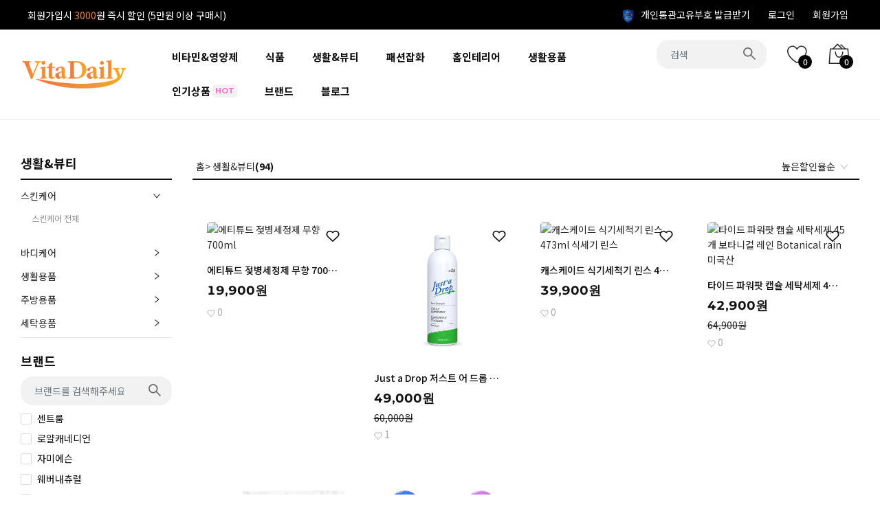

--- FILE ---
content_type: text/html; charset=utf-8
request_url: https://www.vitadaily.net/shop?category=196
body_size: 138209
content:
<!DOCTYPE html><html lang="kr"><head><meta name="referrer" content="unsafe-url"/><meta charSet="utf-8"/><script async="" src="https://www.googletagmanager.com/gtag/js?id=G-NHYXBNF3J8"></script><script>window.dataLayer = window.dataLayer || [];
                                function gtag(){dataLayer.push(arguments);}
                                gtag('js', new Date());
                                gtag('config', 'G-NHYXBNF3J8');
                                </script><script>(function(w,d,s,l,i){w[l]=w[l]||[];w[l].push({'gtm.start':
                                new Date().getTime(),event:'gtm.js'});var f=d.getElementsByTagName(s)[0],
                                j=d.createElement(s),dl=l!='dataLayer'?'&l='+l:'';j.async=true;j.src=
                                'https://www.googletagmanager.com/gtm.js?id='+i+dl;f.parentNode.insertBefore(j,f);
                            })(window,document,'script','dataLayer','GTM-58M5VGHL');</script><script>(function() {
                                var w = window;
                                if (w.ChannelIO) {
                                return (window.console.error || window.console.log || function(){})('ChannelIO script included twice.');
                            }
                                var ch = function() {
                                ch.c(arguments);
                            };
                                ch.q = [];
                                ch.c = function(args) {
                                ch.q.push(args);
                            };
                                w.ChannelIO = ch;
                                function l() {
                                if (w.ChannelIOInitialized) {
                                return;
                            }
                                w.ChannelIOInitialized = true;
                                var s = document.createElement('script');
                                s.type = 'text/javascript';
                                s.async = true;
                                s.src = 'https://cdn.channel.io/plugin/ch-plugin-web.js';
                                s.charset = 'UTF-8';
                                var x = document.getElementsByTagName('script')[0];
                                x.parentNode.insertBefore(s, x);
                            }
                                if (document.readyState === 'complete') {
                                l();
                            } else if (window.attachEvent) {
                                window.attachEvent('onload', l);
                            } else {
                                window.addEventListener('DOMContentLoaded', l, false);
                                window.addEventListener('load', l, false);
                            }
                            })();
                                ChannelIO('boot', {
                                "pluginKey": "61ddb132-ec4d-45b8-96a6-5abd74d22f0b"
                            });
                            </script><meta name="naver-site-verification" content="ea11640b4ad1f53f42a415a060d897a3de24182e"/><link rel="preconnect" href="https://fonts.gstatic.com" crossorigin /><meta charSet="utf-8"/><link rel="shortcut icon" href="/static/img/favi_vitadaily.png"/><link rel="icon" href="/static/img/favi_vitadaily.png" sizes="32x32"/><link rel="icon" href="/static/img/favi_vitadaily.png" sizes="192x192"/><link rel="apple-touch-icon-precomposed" href="/static/img/favi_vitadaily.png"/><meta http-equiv="X-UA-Compatible" content="IE=edge"/><meta name="viewport" content="width=device-width, initial-scale=1.0"/><meta name="format-detection" content="telephone=no"/><meta name="apple-mobile-web-app-capable" content="yes"/><meta name="author" content="비타데일리"/><meta name="keywords" content="비타데일리,캐나다직구,캐나다건강기능식품,센트룸직구,캐나다센트룸,캡슐커피,캡슐커피직구,레이즈감자칩,레이즈직구,레이즈케챱맛,큐리그캡슐"/><meta name="description" content="캐나다산 건강기능식품 직구 비타데일리"/><meta property="og:image" content="https://www.vitadaily.net/static/img/logo_vitadaily.png"/><meta property="twitter:image" content="https://www.vitadaily.net/static/img/logo_vitadaily.png"/><link rel="preconnect" href="https://fonts.gstatic.com"/><link rel="stylesheet" data-href="https://fonts.googleapis.com/css2?family=Montserrat:wght@500;700&amp;display=swap" data-optimized-fonts="true"/><link rel="stylesheet" data-href="https://fonts.googleapis.com/css2?family=Noto+Sans+KR:wght@400;500;700&amp;display=swap" data-optimized-fonts="true"/><link rel="stylesheet" data-href="https://fonts.googleapis.com/css?family=Work+Sans:300,400,500,600,700&amp;amp;subset=latin-ext" data-optimized-fonts="true"/><link rel="stylesheet" href="/static/fonts/Linearicons/Font/demo-files/demo.css"/><link rel="stylesheet" href="/static/fonts/font-awesome/css/font-awesome.min.css"/><link rel="stylesheet" type="text/css" href="/static/css/bootstrap.min.css"/><link rel="stylesheet" type="text/css" href="/static/css/slick.min.css"/><script src="https://developers.kakao.com/sdk/js/kakao.min.js"></script><script type="text/javascript" src="https://code.jquery.com/jquery-1.12.4.min.js"></script><script type="text/javascript" src="https://cdn.iamport.kr/js/iamport.payment-1.1.8.js"></script><link rel="stylesheet" type="text/css" href="https://ssl.pstatic.net/storefarm.editor/static/viewer/common/se_viewer_storefarm_pc.css"/><link rel="stylesheet" type="text/css" href="https://editor-static.pstatic.net/v/basic/1.2.1/css/se.viewer.desktop.css"/><title>비타데일리 | Shop</title><meta name="next-head-count" content="28"/><link rel="preload" href="/_next/static/css/8e4ab35d503c9816a007.css" as="style"/><link rel="stylesheet" href="/_next/static/css/8e4ab35d503c9816a007.css" data-n-g=""/><link rel="preload" href="/_next/static/css/cc7c0a7532f57fc4c154.css" as="style"/><link rel="stylesheet" href="/_next/static/css/cc7c0a7532f57fc4c154.css" data-n-g=""/><noscript data-n-css=""></noscript><script defer="" nomodule="" src="/_next/static/chunks/polyfills-a40ef1678bae11e696dba45124eadd70.js"></script><script src="/_next/static/chunks/webpack-c455f7e7b77eaf5684e6.js" defer=""></script><script src="/_next/static/chunks/framework.506d82dfe09c57d147ca.js" defer=""></script><script src="/_next/static/chunks/10f8a1bbc0cdfb3aa0b908400387807c58d0e5c6.8a50b42b5ca87737adf9.js" defer=""></script><script src="/_next/static/chunks/ff692997e44a814616f65bfbbb009a57a92261a7.9b21c7fbbf9acd088412.js" defer=""></script><script src="/_next/static/chunks/main-7b6d451088b4fb8930aa.js" defer=""></script><script src="/_next/static/chunks/29107295.963c7caf1f3ca1ba3cc5.js" defer=""></script><script src="/_next/static/chunks/3e5d40f8.08230c7570daf1d4025b.js" defer=""></script><script src="/_next/static/chunks/9d2194455241d06d66627125501e6f62c93d36d7.8e6d720411bc8558e42f.js" defer=""></script><script src="/_next/static/chunks/f50d212371f92cf2ec3a2b7dee576f1a513574c3.26528624cc2858f5d371.js" defer=""></script><script src="/_next/static/chunks/pages/_app-fe7e835098e9f0ece467.js" defer=""></script><script src="/_next/static/chunks/75fc9c18.54fef958f0debab1d492.js" defer=""></script><script src="/_next/static/chunks/462cdaae18972f925f933b4e8d9e04847e2119cd.81c203cee186f9770223.js" defer=""></script><script src="/_next/static/chunks/ec96d1538ad37a5fd3ff065bb2a86651b751b3ca.ce0d5be5e14155346cd1.js" defer=""></script><script src="/_next/static/chunks/c68e1620b511a961dfaa2d3c1fa0b211f4d822c0.7133cc08ce9359bc5568.js" defer=""></script><script src="/_next/static/chunks/0ffafdd063b45d67223888fb25e443bb2847183a.0431a5044d68424a4c16.js" defer=""></script><script src="/_next/static/chunks/9ae6cf17e74debae78437cef29a2e57ac2d46f24.026f425af7174bb7cf2c.js" defer=""></script><script src="/_next/static/chunks/58dc2fa3723437c4a1e66a437ac5d7189d62dbc7.081155d8d9ceadd15241.js" defer=""></script><script src="/_next/static/chunks/02af768a3673d63803aa264032f0ca04d359a00f.f4baeba657672c42afad.js" defer=""></script><script src="/_next/static/chunks/32e9c4bd01ca2cb0ebf8be8e9d373f32bfd6bd29.3269b00677fd2be0c50e.js" defer=""></script><script src="/_next/static/chunks/2c9e066f4e4423d81fd0611e424c0206baad5d24.949534cb18c7dee99b52.js" defer=""></script><script src="/_next/static/chunks/d3d52605f7685c78b1460deb02d1326292bc1c0f.6b4af5dafbbf3694d3c0.js" defer=""></script><script src="/_next/static/chunks/fac2f06ac4fd12bb42a2d834aafbee6421919b45.be408cad0e92e72ce960.js" defer=""></script><script src="/_next/static/chunks/acc2336c37859d3cdd5d2b7ddb91275f6e11b77f.ba83acc642f4549b316b.js" defer=""></script><script src="/_next/static/chunks/e57e0d3b4842a46b6491149048889478ca1c01c9.48aac8f275f5c0ea1bc3.js" defer=""></script><script src="/_next/static/chunks/b7ec11e673894eae2cbc66687a5fdfccb123ae8c.fb35482712f864d9cd9a.js" defer=""></script><script src="/_next/static/chunks/pages/shop-ea28c33a2c3dd4b7cafc.js" defer=""></script><script src="/_next/static/C7t6LeaBQ5NO35YxKJqp6/_buildManifest.js" defer=""></script><script src="/_next/static/C7t6LeaBQ5NO35YxKJqp6/_ssgManifest.js" defer=""></script><style data-href="https://fonts.googleapis.com/css2?family=Montserrat:wght@500;700&display=swap">@font-face{font-family:'Montserrat';font-style:normal;font-weight:500;font-display:swap;src:url(https://fonts.gstatic.com/s/montserrat/v29/JTUHjIg1_i6t8kCHKm4532VJOt5-QNFgpCtZ6Ew9.woff) format('woff')}@font-face{font-family:'Montserrat';font-style:normal;font-weight:700;font-display:swap;src:url(https://fonts.gstatic.com/s/montserrat/v29/JTUHjIg1_i6t8kCHKm4532VJOt5-QNFgpCuM70w9.woff) format('woff')}@font-face{font-family:'Montserrat';font-style:normal;font-weight:500;font-display:swap;src:url(https://fonts.gstatic.com/s/montserrat/v29/JTUSjIg1_i6t8kCHKm459WRhyyTh89ZNpQ.woff2) format('woff2');unicode-range:U+0460-052F,U+1C80-1C8A,U+20B4,U+2DE0-2DFF,U+A640-A69F,U+FE2E-FE2F}@font-face{font-family:'Montserrat';font-style:normal;font-weight:500;font-display:swap;src:url(https://fonts.gstatic.com/s/montserrat/v29/JTUSjIg1_i6t8kCHKm459W1hyyTh89ZNpQ.woff2) format('woff2');unicode-range:U+0301,U+0400-045F,U+0490-0491,U+04B0-04B1,U+2116}@font-face{font-family:'Montserrat';font-style:normal;font-weight:500;font-display:swap;src:url(https://fonts.gstatic.com/s/montserrat/v29/JTUSjIg1_i6t8kCHKm459WZhyyTh89ZNpQ.woff2) format('woff2');unicode-range:U+0102-0103,U+0110-0111,U+0128-0129,U+0168-0169,U+01A0-01A1,U+01AF-01B0,U+0300-0301,U+0303-0304,U+0308-0309,U+0323,U+0329,U+1EA0-1EF9,U+20AB}@font-face{font-family:'Montserrat';font-style:normal;font-weight:500;font-display:swap;src:url(https://fonts.gstatic.com/s/montserrat/v29/JTUSjIg1_i6t8kCHKm459WdhyyTh89ZNpQ.woff2) format('woff2');unicode-range:U+0100-02BA,U+02BD-02C5,U+02C7-02CC,U+02CE-02D7,U+02DD-02FF,U+0304,U+0308,U+0329,U+1D00-1DBF,U+1E00-1E9F,U+1EF2-1EFF,U+2020,U+20A0-20AB,U+20AD-20C0,U+2113,U+2C60-2C7F,U+A720-A7FF}@font-face{font-family:'Montserrat';font-style:normal;font-weight:500;font-display:swap;src:url(https://fonts.gstatic.com/s/montserrat/v29/JTUSjIg1_i6t8kCHKm459WlhyyTh89Y.woff2) format('woff2');unicode-range:U+0000-00FF,U+0131,U+0152-0153,U+02BB-02BC,U+02C6,U+02DA,U+02DC,U+0304,U+0308,U+0329,U+2000-206F,U+20AC,U+2122,U+2191,U+2193,U+2212,U+2215,U+FEFF,U+FFFD}@font-face{font-family:'Montserrat';font-style:normal;font-weight:700;font-display:swap;src:url(https://fonts.gstatic.com/s/montserrat/v29/JTUSjIg1_i6t8kCHKm459WRhyyTh89ZNpQ.woff2) format('woff2');unicode-range:U+0460-052F,U+1C80-1C8A,U+20B4,U+2DE0-2DFF,U+A640-A69F,U+FE2E-FE2F}@font-face{font-family:'Montserrat';font-style:normal;font-weight:700;font-display:swap;src:url(https://fonts.gstatic.com/s/montserrat/v29/JTUSjIg1_i6t8kCHKm459W1hyyTh89ZNpQ.woff2) format('woff2');unicode-range:U+0301,U+0400-045F,U+0490-0491,U+04B0-04B1,U+2116}@font-face{font-family:'Montserrat';font-style:normal;font-weight:700;font-display:swap;src:url(https://fonts.gstatic.com/s/montserrat/v29/JTUSjIg1_i6t8kCHKm459WZhyyTh89ZNpQ.woff2) format('woff2');unicode-range:U+0102-0103,U+0110-0111,U+0128-0129,U+0168-0169,U+01A0-01A1,U+01AF-01B0,U+0300-0301,U+0303-0304,U+0308-0309,U+0323,U+0329,U+1EA0-1EF9,U+20AB}@font-face{font-family:'Montserrat';font-style:normal;font-weight:700;font-display:swap;src:url(https://fonts.gstatic.com/s/montserrat/v29/JTUSjIg1_i6t8kCHKm459WdhyyTh89ZNpQ.woff2) format('woff2');unicode-range:U+0100-02BA,U+02BD-02C5,U+02C7-02CC,U+02CE-02D7,U+02DD-02FF,U+0304,U+0308,U+0329,U+1D00-1DBF,U+1E00-1E9F,U+1EF2-1EFF,U+2020,U+20A0-20AB,U+20AD-20C0,U+2113,U+2C60-2C7F,U+A720-A7FF}@font-face{font-family:'Montserrat';font-style:normal;font-weight:700;font-display:swap;src:url(https://fonts.gstatic.com/s/montserrat/v29/JTUSjIg1_i6t8kCHKm459WlhyyTh89Y.woff2) format('woff2');unicode-range:U+0000-00FF,U+0131,U+0152-0153,U+02BB-02BC,U+02C6,U+02DA,U+02DC,U+0304,U+0308,U+0329,U+2000-206F,U+20AC,U+2122,U+2191,U+2193,U+2212,U+2215,U+FEFF,U+FFFD}</style><style data-href="https://fonts.googleapis.com/css2?family=Noto+Sans+KR:wght@400;500;700&display=swap">@font-face{font-family:'Noto Sans KR';font-style:normal;font-weight:400;font-display:swap;src:url(https://fonts.gstatic.com/s/notosanskr/v36/PbyxFmXiEBPT4ITbgNA5Cgms3VYcOA-vvnIzzuoyeLc.woff) format('woff')}@font-face{font-family:'Noto Sans KR';font-style:normal;font-weight:500;font-display:swap;src:url(https://fonts.gstatic.com/s/notosanskr/v36/PbyxFmXiEBPT4ITbgNA5Cgms3VYcOA-vvnIzztgyeLc.woff) format('woff')}@font-face{font-family:'Noto Sans KR';font-style:normal;font-weight:700;font-display:swap;src:url(https://fonts.gstatic.com/s/notosanskr/v36/PbyxFmXiEBPT4ITbgNA5Cgms3VYcOA-vvnIzzg01eLc.woff) format('woff')}@font-face{font-family:'Noto Sans KR';font-style:normal;font-weight:400;font-display:swap;src:url(https://fonts.gstatic.com/s/notosanskr/v36/PbykFmXiEBPT4ITbgNA5Cgm203Tq4JJWq209pU0DPdWuqxJFA4GNDCBYtw.0.woff2) format('woff2');unicode-range:U+f9ca-fa0b,U+ff03-ff05,U+ff07,U+ff0a-ff0b,U+ff0d-ff19,U+ff1b,U+ff1d,U+ff20-ff5b,U+ff5d,U+ffe0-ffe3,U+ffe5-ffe6}@font-face{font-family:'Noto Sans KR';font-style:normal;font-weight:400;font-display:swap;src:url(https://fonts.gstatic.com/s/notosanskr/v36/PbykFmXiEBPT4ITbgNA5Cgm203Tq4JJWq209pU0DPdWuqxJFA4GNDCBYtw.1.woff2) format('woff2');unicode-range:U+f92f-f980,U+f982-f9c9}@font-face{font-family:'Noto Sans KR';font-style:normal;font-weight:400;font-display:swap;src:url(https://fonts.gstatic.com/s/notosanskr/v36/PbykFmXiEBPT4ITbgNA5Cgm203Tq4JJWq209pU0DPdWuqxJFA4GNDCBYtw.2.woff2) format('woff2');unicode-range:U+d723-d728,U+d72a-d733,U+d735-d748,U+d74a-d74f,U+d752-d753,U+d755-d757,U+d75a-d75f,U+d762-d764,U+d766-d768,U+d76a-d76b,U+d76d-d76f,U+d771-d787,U+d789-d78b,U+d78d-d78f,U+d791-d797,U+d79a,U+d79c,U+d79e-d7a3,U+f900-f909,U+f90b-f92e}@font-face{font-family:'Noto Sans KR';font-style:normal;font-weight:400;font-display:swap;src:url(https://fonts.gstatic.com/s/notosanskr/v36/PbykFmXiEBPT4ITbgNA5Cgm203Tq4JJWq209pU0DPdWuqxJFA4GNDCBYtw.3.woff2) format('woff2');unicode-range:U+d679-d68b,U+d68e-d69e,U+d6a0,U+d6a2-d6a7,U+d6a9-d6c3,U+d6c6-d6c7,U+d6c9-d6cb,U+d6cd-d6d3,U+d6d5-d6d6,U+d6d8-d6e3,U+d6e5-d6e7,U+d6e9-d6fb,U+d6fd-d717,U+d719-d71f,U+d721-d722}@font-face{font-family:'Noto Sans KR';font-style:normal;font-weight:400;font-display:swap;src:url(https://fonts.gstatic.com/s/notosanskr/v36/PbykFmXiEBPT4ITbgNA5Cgm203Tq4JJWq209pU0DPdWuqxJFA4GNDCBYtw.4.woff2) format('woff2');unicode-range:U+d5bc-d5c7,U+d5ca-d5cb,U+d5cd-d5cf,U+d5d1-d5d7,U+d5d9-d5da,U+d5dc,U+d5de-d5e3,U+d5e6-d5e7,U+d5e9-d5eb,U+d5ed-d5f6,U+d5f8,U+d5fa-d5ff,U+d602-d603,U+d605-d607,U+d609-d60f,U+d612-d613,U+d616-d61b,U+d61d-d637,U+d63a-d63b,U+d63d-d63f,U+d641-d647,U+d64a-d64c,U+d64e-d653,U+d656-d657,U+d659-d65b,U+d65d-d666,U+d668,U+d66a-d678}@font-face{font-family:'Noto Sans KR';font-style:normal;font-weight:400;font-display:swap;src:url(https://fonts.gstatic.com/s/notosanskr/v36/PbykFmXiEBPT4ITbgNA5Cgm203Tq4JJWq209pU0DPdWuqxJFA4GNDCBYtw.5.woff2) format('woff2');unicode-range:U+d507,U+d509-d50b,U+d50d-d513,U+d515-d53b,U+d53e-d53f,U+d541-d543,U+d545-d54c,U+d54e,U+d550,U+d552-d557,U+d55a-d55b,U+d55d-d55f,U+d561-d564,U+d566-d567,U+d56a,U+d56c,U+d56e-d573,U+d576-d577,U+d579-d583,U+d585-d586,U+d58a-d5a4,U+d5a6-d5bb}@font-face{font-family:'Noto Sans KR';font-style:normal;font-weight:400;font-display:swap;src:url(https://fonts.gstatic.com/s/notosanskr/v36/PbykFmXiEBPT4ITbgNA5Cgm203Tq4JJWq209pU0DPdWuqxJFA4GNDCBYtw.6.woff2) format('woff2');unicode-range:U+d464-d477,U+d47a-d47b,U+d47d-d47f,U+d481-d487,U+d489-d48a,U+d48c,U+d48e-d4e7,U+d4e9-d503,U+d505-d506}@font-face{font-family:'Noto Sans KR';font-style:normal;font-weight:400;font-display:swap;src:url(https://fonts.gstatic.com/s/notosanskr/v36/PbykFmXiEBPT4ITbgNA5Cgm203Tq4JJWq209pU0DPdWuqxJFA4GNDCBYtw.7.woff2) format('woff2');unicode-range:U+d3bf-d3c7,U+d3ca-d3cf,U+d3d1-d3eb,U+d3ee-d3ef,U+d3f1-d3f3,U+d3f5-d3fb,U+d3fd-d400,U+d402-d45b,U+d45d-d463}@font-face{font-family:'Noto Sans KR';font-style:normal;font-weight:400;font-display:swap;src:url(https://fonts.gstatic.com/s/notosanskr/v36/PbykFmXiEBPT4ITbgNA5Cgm203Tq4JJWq209pU0DPdWuqxJFA4GNDCBYtw.8.woff2) format('woff2');unicode-range:U+d2ff,U+d302-d304,U+d306-d30b,U+d30f,U+d311-d313,U+d315-d31b,U+d31e,U+d322-d324,U+d326-d327,U+d32a-d32b,U+d32d-d32f,U+d331-d337,U+d339-d33c,U+d33e-d37b,U+d37e-d37f,U+d381-d383,U+d385-d38b,U+d38e-d390,U+d392-d397,U+d39a-d39b,U+d39d-d39f,U+d3a1-d3a7,U+d3a9-d3aa,U+d3ac,U+d3ae-d3b3,U+d3b5-d3b7,U+d3b9-d3bb,U+d3bd-d3be}@font-face{font-family:'Noto Sans KR';font-style:normal;font-weight:400;font-display:swap;src:url(https://fonts.gstatic.com/s/notosanskr/v36/PbykFmXiEBPT4ITbgNA5Cgm203Tq4JJWq209pU0DPdWuqxJFA4GNDCBYtw.9.woff2) format('woff2');unicode-range:U+d257-d27f,U+d281-d29b,U+d29d-d29f,U+d2a1-d2ab,U+d2ad-d2b7,U+d2ba-d2bb,U+d2bd-d2bf,U+d2c1-d2c7,U+d2c9-d2ef,U+d2f2-d2f3,U+d2f5-d2f7,U+d2f9-d2fe}@font-face{font-family:'Noto Sans KR';font-style:normal;font-weight:400;font-display:swap;src:url(https://fonts.gstatic.com/s/notosanskr/v36/PbykFmXiEBPT4ITbgNA5Cgm203Tq4JJWq209pU0DPdWuqxJFA4GNDCBYtw.10.woff2) format('woff2');unicode-range:U+d1b4,U+d1b6-d1f3,U+d1f5-d22b,U+d22e-d22f,U+d231-d233,U+d235-d23b,U+d23d-d240,U+d242-d256}@font-face{font-family:'Noto Sans KR';font-style:normal;font-weight:400;font-display:swap;src:url(https://fonts.gstatic.com/s/notosanskr/v36/PbykFmXiEBPT4ITbgNA5Cgm203Tq4JJWq209pU0DPdWuqxJFA4GNDCBYtw.11.woff2) format('woff2');unicode-range:U+d105-d12f,U+d132-d133,U+d135-d137,U+d139-d13f,U+d141-d142,U+d144,U+d146-d14b,U+d14e-d14f,U+d151-d153,U+d155-d15b,U+d15e-d187,U+d189-d19f,U+d1a2-d1a3,U+d1a5-d1a7,U+d1a9-d1af,U+d1b2-d1b3}@font-face{font-family:'Noto Sans KR';font-style:normal;font-weight:400;font-display:swap;src:url(https://fonts.gstatic.com/s/notosanskr/v36/PbykFmXiEBPT4ITbgNA5Cgm203Tq4JJWq209pU0DPdWuqxJFA4GNDCBYtw.12.woff2) format('woff2');unicode-range:U+d04b-d04f,U+d051-d057,U+d059-d06b,U+d06d-d06f,U+d071-d073,U+d075-d07b,U+d07e-d0a3,U+d0a6-d0a7,U+d0a9-d0ab,U+d0ad-d0b3,U+d0b6,U+d0b8,U+d0ba-d0bf,U+d0c2-d0c3,U+d0c5-d0c7,U+d0c9-d0cf,U+d0d2,U+d0d6-d0db,U+d0de-d0df,U+d0e1-d0e3,U+d0e5-d0eb,U+d0ee-d0f0,U+d0f2-d104}@font-face{font-family:'Noto Sans KR';font-style:normal;font-weight:400;font-display:swap;src:url(https://fonts.gstatic.com/s/notosanskr/v36/PbykFmXiEBPT4ITbgNA5Cgm203Tq4JJWq209pU0DPdWuqxJFA4GNDCBYtw.13.woff2) format('woff2');unicode-range:U+cfa2-cfc3,U+cfc5-cfdf,U+cfe2-cfe3,U+cfe5-cfe7,U+cfe9-cff4,U+cff6-cffb,U+cffd-cfff,U+d001-d003,U+d005-d017,U+d019-d033,U+d036-d037,U+d039-d03b,U+d03d-d04a}@font-face{font-family:'Noto Sans KR';font-style:normal;font-weight:400;font-display:swap;src:url(https://fonts.gstatic.com/s/notosanskr/v36/PbykFmXiEBPT4ITbgNA5Cgm203Tq4JJWq209pU0DPdWuqxJFA4GNDCBYtw.14.woff2) format('woff2');unicode-range:U+cef0-cef3,U+cef6,U+cef9-ceff,U+cf01-cf03,U+cf05-cf07,U+cf09-cf0f,U+cf11-cf12,U+cf14-cf1b,U+cf1d-cf1f,U+cf21-cf2f,U+cf31-cf53,U+cf56-cf57,U+cf59-cf5b,U+cf5d-cf63,U+cf66,U+cf68,U+cf6a-cf6f,U+cf71-cf84,U+cf86-cf8b,U+cf8d-cfa1}@font-face{font-family:'Noto Sans KR';font-style:normal;font-weight:400;font-display:swap;src:url(https://fonts.gstatic.com/s/notosanskr/v36/PbykFmXiEBPT4ITbgNA5Cgm203Tq4JJWq209pU0DPdWuqxJFA4GNDCBYtw.15.woff2) format('woff2');unicode-range:U+ce3c-ce57,U+ce5a-ce5b,U+ce5d-ce5f,U+ce61-ce67,U+ce6a,U+ce6c,U+ce6e-ce73,U+ce76-ce77,U+ce79-ce7b,U+ce7d-ce83,U+ce85-ce88,U+ce8a-ce8f,U+ce91-ce93,U+ce95-ce97,U+ce99-ce9f,U+cea2,U+cea4-ceab,U+cead-cee3,U+cee6-cee7,U+cee9-ceeb,U+ceed-ceef}@font-face{font-family:'Noto Sans KR';font-style:normal;font-weight:400;font-display:swap;src:url(https://fonts.gstatic.com/s/notosanskr/v36/PbykFmXiEBPT4ITbgNA5Cgm203Tq4JJWq209pU0DPdWuqxJFA4GNDCBYtw.16.woff2) format('woff2');unicode-range:U+cd92-cd93,U+cd96-cd97,U+cd99-cd9b,U+cd9d-cda3,U+cda6-cda8,U+cdaa-cdaf,U+cdb1-cdc3,U+cdc5-cdcb,U+cdcd-cde7,U+cde9-ce03,U+ce05-ce1f,U+ce22-ce34,U+ce36-ce3b}@font-face{font-family:'Noto Sans KR';font-style:normal;font-weight:400;font-display:swap;src:url(https://fonts.gstatic.com/s/notosanskr/v36/PbykFmXiEBPT4ITbgNA5Cgm203Tq4JJWq209pU0DPdWuqxJFA4GNDCBYtw.17.woff2) format('woff2');unicode-range:U+ccef-cd07,U+cd0a-cd0b,U+cd0d-cd1a,U+cd1c,U+cd1e-cd2b,U+cd2d-cd5b,U+cd5d-cd77,U+cd79-cd91}@font-face{font-family:'Noto Sans KR';font-style:normal;font-weight:400;font-display:swap;src:url(https://fonts.gstatic.com/s/notosanskr/v36/PbykFmXiEBPT4ITbgNA5Cgm203Tq4JJWq209pU0DPdWuqxJFA4GNDCBYtw.18.woff2) format('woff2');unicode-range:U+cc3f-cc43,U+cc46-cc47,U+cc49-cc4b,U+cc4d-cc53,U+cc55-cc58,U+cc5a-cc5f,U+cc61-cc97,U+cc9a-cc9b,U+cc9d-cc9f,U+cca1-cca7,U+ccaa,U+ccac,U+ccae-ccb3,U+ccb6-ccb7,U+ccb9-ccbb,U+ccbd-cccf,U+ccd1-cce3,U+cce5-ccee}@font-face{font-family:'Noto Sans KR';font-style:normal;font-weight:400;font-display:swap;src:url(https://fonts.gstatic.com/s/notosanskr/v36/PbykFmXiEBPT4ITbgNA5Cgm203Tq4JJWq209pU0DPdWuqxJFA4GNDCBYtw.19.woff2) format('woff2');unicode-range:U+cb91-cbd3,U+cbd5-cbe3,U+cbe5-cc0b,U+cc0e-cc0f,U+cc11-cc13,U+cc15-cc1b,U+cc1d-cc20,U+cc23-cc27,U+cc2a-cc2b,U+cc2d,U+cc2f,U+cc31-cc37,U+cc3a,U+cc3c}@font-face{font-family:'Noto Sans KR';font-style:normal;font-weight:400;font-display:swap;src:url(https://fonts.gstatic.com/s/notosanskr/v36/PbykFmXiEBPT4ITbgNA5Cgm203Tq4JJWq209pU0DPdWuqxJFA4GNDCBYtw.20.woff2) format('woff2');unicode-range:U+caf4-cb47,U+cb4a-cb90}@font-face{font-family:'Noto Sans KR';font-style:normal;font-weight:400;font-display:swap;src:url(https://fonts.gstatic.com/s/notosanskr/v36/PbykFmXiEBPT4ITbgNA5Cgm203Tq4JJWq209pU0DPdWuqxJFA4GNDCBYtw.21.woff2) format('woff2');unicode-range:U+ca4a-ca4b,U+ca4e-ca4f,U+ca51-ca53,U+ca55-ca5b,U+ca5d-ca60,U+ca62-ca83,U+ca85-cabb,U+cabe-cabf,U+cac1-cac3,U+cac5-cacb,U+cacd-cad0,U+cad2,U+cad4-cad8,U+cada-caf3}@font-face{font-family:'Noto Sans KR';font-style:normal;font-weight:400;font-display:swap;src:url(https://fonts.gstatic.com/s/notosanskr/v36/PbykFmXiEBPT4ITbgNA5Cgm203Tq4JJWq209pU0DPdWuqxJFA4GNDCBYtw.22.woff2) format('woff2');unicode-range:U+c996-c997,U+c99a-c99c,U+c99e-c9bf,U+c9c2-c9c3,U+c9c5-c9c7,U+c9c9-c9cf,U+c9d2,U+c9d4,U+c9d7-c9d8,U+c9db,U+c9de-c9df,U+c9e1-c9e3,U+c9e5-c9e6,U+c9e8-c9eb,U+c9ee-c9f0,U+c9f2-c9f7,U+c9f9-ca0b,U+ca0d-ca28,U+ca2a-ca49}@font-face{font-family:'Noto Sans KR';font-style:normal;font-weight:400;font-display:swap;src:url(https://fonts.gstatic.com/s/notosanskr/v36/PbykFmXiEBPT4ITbgNA5Cgm203Tq4JJWq209pU0DPdWuqxJFA4GNDCBYtw.23.woff2) format('woff2');unicode-range:U+c8e9-c8f4,U+c8f6-c8fb,U+c8fe-c8ff,U+c901-c903,U+c905-c90b,U+c90e-c910,U+c912-c917,U+c919-c92b,U+c92d-c94f,U+c951-c953,U+c955-c96b,U+c96d-c973,U+c975-c987,U+c98a-c98b,U+c98d-c98f,U+c991-c995}@font-face{font-family:'Noto Sans KR';font-style:normal;font-weight:400;font-display:swap;src:url(https://fonts.gstatic.com/s/notosanskr/v36/PbykFmXiEBPT4ITbgNA5Cgm203Tq4JJWq209pU0DPdWuqxJFA4GNDCBYtw.24.woff2) format('woff2');unicode-range:U+c841-c84b,U+c84d-c86f,U+c872-c873,U+c875-c877,U+c879-c87f,U+c882-c884,U+c887-c88a,U+c88d-c8c3,U+c8c5-c8df,U+c8e1-c8e8}@font-face{font-family:'Noto Sans KR';font-style:normal;font-weight:400;font-display:swap;src:url(https://fonts.gstatic.com/s/notosanskr/v36/PbykFmXiEBPT4ITbgNA5Cgm203Tq4JJWq209pU0DPdWuqxJFA4GNDCBYtw.25.woff2) format('woff2');unicode-range:U+c779-c77b,U+c77e-c782,U+c786,U+c78b,U+c78d,U+c78f,U+c792-c793,U+c795,U+c797,U+c799-c79f,U+c7a2,U+c7a7-c7ab,U+c7ae-c7bb,U+c7bd-c7c0,U+c7c2-c7c7,U+c7c9-c7dc,U+c7de-c7ff,U+c802-c803,U+c805-c807,U+c809,U+c80b-c80f,U+c812,U+c814,U+c817-c81b,U+c81e-c81f,U+c821-c823,U+c825-c82e,U+c830-c837,U+c839-c83b,U+c83d-c840}@font-face{font-family:'Noto Sans KR';font-style:normal;font-weight:400;font-display:swap;src:url(https://fonts.gstatic.com/s/notosanskr/v36/PbykFmXiEBPT4ITbgNA5Cgm203Tq4JJWq209pU0DPdWuqxJFA4GNDCBYtw.26.woff2) format('woff2');unicode-range:U+c6bb-c6bf,U+c6c2,U+c6c4,U+c6c6-c6cb,U+c6ce-c6cf,U+c6d1-c6d3,U+c6d5-c6db,U+c6dd-c6df,U+c6e1-c6e7,U+c6e9-c6eb,U+c6ed-c6ef,U+c6f1-c6f8,U+c6fa-c703,U+c705-c707,U+c709-c70b,U+c70d-c716,U+c718,U+c71a-c71f,U+c722-c723,U+c725-c727,U+c729-c734,U+c736-c73b,U+c73e-c73f,U+c741-c743,U+c745-c74b,U+c74e-c750,U+c752-c757,U+c759-c773,U+c776-c777}@font-face{font-family:'Noto Sans KR';font-style:normal;font-weight:400;font-display:swap;src:url(https://fonts.gstatic.com/s/notosanskr/v36/PbykFmXiEBPT4ITbgNA5Cgm203Tq4JJWq209pU0DPdWuqxJFA4GNDCBYtw.27.woff2) format('woff2');unicode-range:U+c5f5-c5fb,U+c5fe,U+c602-c605,U+c607,U+c609-c60f,U+c611-c61a,U+c61c-c623,U+c626-c627,U+c629-c62b,U+c62d,U+c62f-c632,U+c636,U+c638,U+c63a-c63f,U+c642-c643,U+c645-c647,U+c649-c652,U+c656-c65b,U+c65d-c65f,U+c661-c663,U+c665-c677,U+c679-c67b,U+c67d-c693,U+c696-c697,U+c699-c69b,U+c69d-c6a3,U+c6a6,U+c6a8,U+c6aa-c6af,U+c6b2-c6b3,U+c6b5-c6b7,U+c6b9-c6ba}@font-face{font-family:'Noto Sans KR';font-style:normal;font-weight:400;font-display:swap;src:url(https://fonts.gstatic.com/s/notosanskr/v36/PbykFmXiEBPT4ITbgNA5Cgm203Tq4JJWq209pU0DPdWuqxJFA4GNDCBYtw.28.woff2) format('woff2');unicode-range:U+c517-c527,U+c52a-c52b,U+c52d-c52f,U+c531-c538,U+c53a,U+c53c,U+c53e-c543,U+c546-c547,U+c54b,U+c54d-c552,U+c556,U+c55a-c55b,U+c55d,U+c55f,U+c562-c563,U+c565-c567,U+c569-c56f,U+c572,U+c574,U+c576-c57b,U+c57e-c57f,U+c581-c583,U+c585-c586,U+c588-c58b,U+c58e,U+c590,U+c592-c596,U+c599-c5b3,U+c5b6-c5b7,U+c5ba,U+c5be-c5c3,U+c5ca-c5cb,U+c5cd,U+c5cf,U+c5d2-c5d3,U+c5d5-c5d7,U+c5d9-c5df,U+c5e1-c5e2,U+c5e4,U+c5e6-c5eb,U+c5ef,U+c5f1-c5f3}@font-face{font-family:'Noto Sans KR';font-style:normal;font-weight:400;font-display:swap;src:url(https://fonts.gstatic.com/s/notosanskr/v36/PbykFmXiEBPT4ITbgNA5Cgm203Tq4JJWq209pU0DPdWuqxJFA4GNDCBYtw.29.woff2) format('woff2');unicode-range:U+c475-c4ef,U+c4f2-c4f3,U+c4f5-c4f7,U+c4f9-c4ff,U+c502-c50b,U+c50d-c516}@font-face{font-family:'Noto Sans KR';font-style:normal;font-weight:400;font-display:swap;src:url(https://fonts.gstatic.com/s/notosanskr/v36/PbykFmXiEBPT4ITbgNA5Cgm203Tq4JJWq209pU0DPdWuqxJFA4GNDCBYtw.30.woff2) format('woff2');unicode-range:U+c3d0-c3d7,U+c3da-c3db,U+c3dd-c3de,U+c3e1-c3ec,U+c3ee-c3f3,U+c3f5-c42b,U+c42d-c463,U+c466-c474}@font-face{font-family:'Noto Sans KR';font-style:normal;font-weight:400;font-display:swap;src:url(https://fonts.gstatic.com/s/notosanskr/v36/PbykFmXiEBPT4ITbgNA5Cgm203Tq4JJWq209pU0DPdWuqxJFA4GNDCBYtw.31.woff2) format('woff2');unicode-range:U+c32b-c367,U+c36a-c36b,U+c36d-c36f,U+c371-c377,U+c37a-c37b,U+c37e-c383,U+c385-c387,U+c389-c3cf}@font-face{font-family:'Noto Sans KR';font-style:normal;font-weight:400;font-display:swap;src:url(https://fonts.gstatic.com/s/notosanskr/v36/PbykFmXiEBPT4ITbgNA5Cgm203Tq4JJWq209pU0DPdWuqxJFA4GNDCBYtw.32.woff2) format('woff2');unicode-range:U+c26a-c26b,U+c26d-c26f,U+c271-c273,U+c275-c27b,U+c27e-c287,U+c289-c28f,U+c291-c297,U+c299-c29a,U+c29c-c2a3,U+c2a5-c2a7,U+c2a9-c2ab,U+c2ad-c2b3,U+c2b6,U+c2b8,U+c2ba-c2bb,U+c2bd-c2db,U+c2de-c2df,U+c2e1-c2e2,U+c2e5-c2ea,U+c2ee,U+c2f0,U+c2f2-c2f5,U+c2f7,U+c2fa-c2fb,U+c2fd-c2ff,U+c301-c307,U+c309-c30c,U+c30e-c312,U+c315-c323,U+c325-c328,U+c32a}@font-face{font-family:'Noto Sans KR';font-style:normal;font-weight:400;font-display:swap;src:url(https://fonts.gstatic.com/s/notosanskr/v36/PbykFmXiEBPT4ITbgNA5Cgm203Tq4JJWq209pU0DPdWuqxJFA4GNDCBYtw.33.woff2) format('woff2');unicode-range:U+c1bc-c1c3,U+c1c5-c1df,U+c1e1-c1fb,U+c1fd-c203,U+c205-c20c,U+c20e,U+c210-c217,U+c21a-c21b,U+c21d-c21e,U+c221-c227,U+c229-c22a,U+c22c,U+c22e,U+c230,U+c233-c24f,U+c251-c257,U+c259-c269}@font-face{font-family:'Noto Sans KR';font-style:normal;font-weight:400;font-display:swap;src:url(https://fonts.gstatic.com/s/notosanskr/v36/PbykFmXiEBPT4ITbgNA5Cgm203Tq4JJWq209pU0DPdWuqxJFA4GNDCBYtw.34.woff2) format('woff2');unicode-range:U+c101-c11b,U+c11f,U+c121-c123,U+c125-c12b,U+c12e,U+c132-c137,U+c13a-c13b,U+c13d-c13f,U+c141-c147,U+c14a,U+c14c-c153,U+c155-c157,U+c159-c15b,U+c15d-c166,U+c169-c16f,U+c171-c177,U+c179-c18b,U+c18e-c18f,U+c191-c193,U+c195-c19b,U+c19d-c19e,U+c1a0,U+c1a2-c1a4,U+c1a6-c1bb}@font-face{font-family:'Noto Sans KR';font-style:normal;font-weight:400;font-display:swap;src:url(https://fonts.gstatic.com/s/notosanskr/v36/PbykFmXiEBPT4ITbgNA5Cgm203Tq4JJWq209pU0DPdWuqxJFA4GNDCBYtw.35.woff2) format('woff2');unicode-range:U+c049-c057,U+c059-c05b,U+c05d-c05f,U+c061-c067,U+c069-c08f,U+c091-c0ab,U+c0ae-c0af,U+c0b1-c0b3,U+c0b5,U+c0b7-c0bb,U+c0be,U+c0c2-c0c7,U+c0ca-c0cb,U+c0cd-c0cf,U+c0d1-c0d7,U+c0d9-c0da,U+c0dc,U+c0de-c0e3,U+c0e5-c0eb,U+c0ed-c0f3,U+c0f6,U+c0f8,U+c0fa-c0ff}@font-face{font-family:'Noto Sans KR';font-style:normal;font-weight:400;font-display:swap;src:url(https://fonts.gstatic.com/s/notosanskr/v36/PbykFmXiEBPT4ITbgNA5Cgm203Tq4JJWq209pU0DPdWuqxJFA4GNDCBYtw.36.woff2) format('woff2');unicode-range:U+bfa7-bfaf,U+bfb1-bfc4,U+bfc6-bfcb,U+bfce-bfcf,U+bfd1-bfd3,U+bfd5-bfdb,U+bfdd-c048}@font-face{font-family:'Noto Sans KR';font-style:normal;font-weight:400;font-display:swap;src:url(https://fonts.gstatic.com/s/notosanskr/v36/PbykFmXiEBPT4ITbgNA5Cgm203Tq4JJWq209pU0DPdWuqxJFA4GNDCBYtw.37.woff2) format('woff2');unicode-range:U+bf07,U+bf09-bf3f,U+bf41-bf4f,U+bf52-bf54,U+bf56-bfa6}@font-face{font-family:'Noto Sans KR';font-style:normal;font-weight:400;font-display:swap;src:url(https://fonts.gstatic.com/s/notosanskr/v36/PbykFmXiEBPT4ITbgNA5Cgm203Tq4JJWq209pU0DPdWuqxJFA4GNDCBYtw.38.woff2) format('woff2');unicode-range:U+be56,U+be58,U+be5c-be5f,U+be62-be63,U+be65-be67,U+be69-be74,U+be76-be7b,U+be7e-be7f,U+be81-be8e,U+be90,U+be92-bea7,U+bea9-becf,U+bed2-bed3,U+bed5-bed6,U+bed9-bee3,U+bee6-bf06}@font-face{font-family:'Noto Sans KR';font-style:normal;font-weight:400;font-display:swap;src:url(https://fonts.gstatic.com/s/notosanskr/v36/PbykFmXiEBPT4ITbgNA5Cgm203Tq4JJWq209pU0DPdWuqxJFA4GNDCBYtw.39.woff2) format('woff2');unicode-range:U+bdb0-bdd3,U+bdd5-bdef,U+bdf1-be0b,U+be0d-be0f,U+be11-be13,U+be15-be43,U+be46-be47,U+be49-be4b,U+be4d-be53}@font-face{font-family:'Noto Sans KR';font-style:normal;font-weight:400;font-display:swap;src:url(https://fonts.gstatic.com/s/notosanskr/v36/PbykFmXiEBPT4ITbgNA5Cgm203Tq4JJWq209pU0DPdWuqxJFA4GNDCBYtw.40.woff2) format('woff2');unicode-range:U+bd03,U+bd06,U+bd08,U+bd0a-bd0f,U+bd11-bd22,U+bd25-bd47,U+bd49-bd58,U+bd5a-bd7f,U+bd82-bd83,U+bd85-bd87,U+bd8a-bd8f,U+bd91-bd92,U+bd94,U+bd96-bd98,U+bd9a-bdaf}@font-face{font-family:'Noto Sans KR';font-style:normal;font-weight:400;font-display:swap;src:url(https://fonts.gstatic.com/s/notosanskr/v36/PbykFmXiEBPT4ITbgNA5Cgm203Tq4JJWq209pU0DPdWuqxJFA4GNDCBYtw.41.woff2) format('woff2');unicode-range:U+bc4e-bc83,U+bc86-bc87,U+bc89-bc8b,U+bc8d-bc93,U+bc96,U+bc98,U+bc9b-bc9f,U+bca2-bca3,U+bca5-bca7,U+bca9-bcb2,U+bcb4-bcbb,U+bcbe-bcbf,U+bcc1-bcc3,U+bcc5-bccc,U+bcce-bcd0,U+bcd2-bcd4,U+bcd6-bcf3,U+bcf7,U+bcf9-bcfb,U+bcfd-bd02}@font-face{font-family:'Noto Sans KR';font-style:normal;font-weight:400;font-display:swap;src:url(https://fonts.gstatic.com/s/notosanskr/v36/PbykFmXiEBPT4ITbgNA5Cgm203Tq4JJWq209pU0DPdWuqxJFA4GNDCBYtw.42.woff2) format('woff2');unicode-range:U+bb90-bba3,U+bba5-bbab,U+bbad-bbbf,U+bbc1-bbf7,U+bbfa-bbfb,U+bbfd-bbfe,U+bc01-bc07,U+bc09-bc0a,U+bc0e,U+bc10,U+bc12-bc13,U+bc17,U+bc19-bc1a,U+bc1e,U+bc20-bc23,U+bc26,U+bc28,U+bc2a-bc2c,U+bc2e-bc2f,U+bc32-bc33,U+bc35-bc37,U+bc39-bc3f,U+bc41-bc42,U+bc44,U+bc46-bc48,U+bc4a-bc4d}@font-face{font-family:'Noto Sans KR';font-style:normal;font-weight:400;font-display:swap;src:url(https://fonts.gstatic.com/s/notosanskr/v36/PbykFmXiEBPT4ITbgNA5Cgm203Tq4JJWq209pU0DPdWuqxJFA4GNDCBYtw.43.woff2) format('woff2');unicode-range:U+bae6-bafb,U+bafd-bb17,U+bb19-bb33,U+bb37,U+bb39-bb3a,U+bb3d-bb43,U+bb45-bb46,U+bb48,U+bb4a-bb4f,U+bb51-bb53,U+bb55-bb57,U+bb59-bb62,U+bb64-bb8f}@font-face{font-family:'Noto Sans KR';font-style:normal;font-weight:400;font-display:swap;src:url(https://fonts.gstatic.com/s/notosanskr/v36/PbykFmXiEBPT4ITbgNA5Cgm203Tq4JJWq209pU0DPdWuqxJFA4GNDCBYtw.44.woff2) format('woff2');unicode-range:U+ba30-ba37,U+ba3a-ba3b,U+ba3d-ba3f,U+ba41-ba47,U+ba49-ba4a,U+ba4c,U+ba4e-ba53,U+ba56-ba57,U+ba59-ba5b,U+ba5d-ba63,U+ba65-ba66,U+ba68-ba6f,U+ba71-ba73,U+ba75-ba77,U+ba79-ba84,U+ba86,U+ba88-baa7,U+baaa,U+baad-baaf,U+bab1-bab7,U+baba,U+babc,U+babe-bae5}@font-face{font-family:'Noto Sans KR';font-style:normal;font-weight:400;font-display:swap;src:url(https://fonts.gstatic.com/s/notosanskr/v36/PbykFmXiEBPT4ITbgNA5Cgm203Tq4JJWq209pU0DPdWuqxJFA4GNDCBYtw.45.woff2) format('woff2');unicode-range:U+b96e-b973,U+b976-b977,U+b979-b97b,U+b97d-b983,U+b986,U+b988,U+b98a-b98d,U+b98f-b9ab,U+b9ae-b9af,U+b9b1-b9b3,U+b9b5-b9bb,U+b9be,U+b9c0,U+b9c2-b9c7,U+b9ca-b9cb,U+b9cd,U+b9d2-b9d7,U+b9da,U+b9dc,U+b9df-b9e0,U+b9e2,U+b9e6-b9e7,U+b9e9-b9f3,U+b9f6,U+b9f8,U+b9fb-ba2f}@font-face{font-family:'Noto Sans KR';font-style:normal;font-weight:400;font-display:swap;src:url(https://fonts.gstatic.com/s/notosanskr/v36/PbykFmXiEBPT4ITbgNA5Cgm203Tq4JJWq209pU0DPdWuqxJFA4GNDCBYtw.46.woff2) format('woff2');unicode-range:U+b8bf-b8cb,U+b8cd-b8e0,U+b8e2-b8e7,U+b8ea-b8eb,U+b8ed-b8ef,U+b8f1-b8f7,U+b8fa,U+b8fc,U+b8fe-b903,U+b905-b917,U+b919-b91f,U+b921-b93b,U+b93d-b957,U+b95a-b95b,U+b95d-b95f,U+b961-b967,U+b969-b96c}@font-face{font-family:'Noto Sans KR';font-style:normal;font-weight:400;font-display:swap;src:url(https://fonts.gstatic.com/s/notosanskr/v36/PbykFmXiEBPT4ITbgNA5Cgm203Tq4JJWq209pU0DPdWuqxJFA4GNDCBYtw.47.woff2) format('woff2');unicode-range:U+b80d-b80f,U+b811-b817,U+b81a,U+b81c-b823,U+b826-b827,U+b829-b82b,U+b82d-b833,U+b836,U+b83a-b83f,U+b841-b85b,U+b85e-b85f,U+b861-b863,U+b865-b86b,U+b86e,U+b870,U+b872-b8af,U+b8b1-b8be}@font-face{font-family:'Noto Sans KR';font-style:normal;font-weight:400;font-display:swap;src:url(https://fonts.gstatic.com/s/notosanskr/v36/PbykFmXiEBPT4ITbgNA5Cgm203Tq4JJWq209pU0DPdWuqxJFA4GNDCBYtw.48.woff2) format('woff2');unicode-range:U+b74d-b75f,U+b761-b763,U+b765-b774,U+b776-b77b,U+b77e-b77f,U+b781-b783,U+b785-b78b,U+b78e,U+b792-b796,U+b79a-b79b,U+b79d-b7a7,U+b7aa,U+b7ae-b7b3,U+b7b6-b7c8,U+b7ca-b7eb,U+b7ee-b7ef,U+b7f1-b7f3,U+b7f5-b7fb,U+b7fe,U+b802-b806,U+b80a-b80b}@font-face{font-family:'Noto Sans KR';font-style:normal;font-weight:400;font-display:swap;src:url(https://fonts.gstatic.com/s/notosanskr/v36/PbykFmXiEBPT4ITbgNA5Cgm203Tq4JJWq209pU0DPdWuqxJFA4GNDCBYtw.49.woff2) format('woff2');unicode-range:U+b6a7-b6aa,U+b6ac-b6b0,U+b6b2-b6ef,U+b6f1-b727,U+b72a-b72b,U+b72d-b72e,U+b731-b737,U+b739-b73a,U+b73c-b743,U+b745-b74c}@font-face{font-family:'Noto Sans KR';font-style:normal;font-weight:400;font-display:swap;src:url(https://fonts.gstatic.com/s/notosanskr/v36/PbykFmXiEBPT4ITbgNA5Cgm203Tq4JJWq209pU0DPdWuqxJFA4GNDCBYtw.50.woff2) format('woff2');unicode-range:U+b605-b60f,U+b612-b617,U+b619-b624,U+b626-b69b,U+b69e-b6a3,U+b6a5-b6a6}@font-face{font-family:'Noto Sans KR';font-style:normal;font-weight:400;font-display:swap;src:url(https://fonts.gstatic.com/s/notosanskr/v36/PbykFmXiEBPT4ITbgNA5Cgm203Tq4JJWq209pU0DPdWuqxJFA4GNDCBYtw.51.woff2) format('woff2');unicode-range:U+b55f,U+b562-b583,U+b585-b59f,U+b5a2-b5a3,U+b5a5-b5a7,U+b5a9-b5b2,U+b5b5-b5ba,U+b5bd-b604}@font-face{font-family:'Noto Sans KR';font-style:normal;font-weight:400;font-display:swap;src:url(https://fonts.gstatic.com/s/notosanskr/v36/PbykFmXiEBPT4ITbgNA5Cgm203Tq4JJWq209pU0DPdWuqxJFA4GNDCBYtw.52.woff2) format('woff2');unicode-range:U+b4a5-b4b6,U+b4b8-b4bf,U+b4c1-b4c7,U+b4c9-b4db,U+b4de-b4df,U+b4e1-b4e2,U+b4e5-b4eb,U+b4ee,U+b4f0,U+b4f2-b513,U+b516-b517,U+b519-b51a,U+b51d-b523,U+b526,U+b528,U+b52b-b52f,U+b532-b533,U+b535-b537,U+b539-b53f,U+b541-b544,U+b546-b54b,U+b54d-b54f,U+b551-b55b,U+b55d-b55e}@font-face{font-family:'Noto Sans KR';font-style:normal;font-weight:400;font-display:swap;src:url(https://fonts.gstatic.com/s/notosanskr/v36/PbykFmXiEBPT4ITbgNA5Cgm203Tq4JJWq209pU0DPdWuqxJFA4GNDCBYtw.53.woff2) format('woff2');unicode-range:U+b3f8-b3fb,U+b3fd-b40f,U+b411-b417,U+b419-b41b,U+b41d-b41f,U+b421-b427,U+b42a-b42b,U+b42d-b44f,U+b452-b453,U+b455-b457,U+b459-b45f,U+b462-b464,U+b466-b46b,U+b46d-b47f,U+b481-b4a3}@font-face{font-family:'Noto Sans KR';font-style:normal;font-weight:400;font-display:swap;src:url(https://fonts.gstatic.com/s/notosanskr/v36/PbykFmXiEBPT4ITbgNA5Cgm203Tq4JJWq209pU0DPdWuqxJFA4GNDCBYtw.54.woff2) format('woff2');unicode-range:U+b342-b353,U+b356-b357,U+b359-b35b,U+b35d-b35e,U+b360-b363,U+b366,U+b368,U+b36a-b36d,U+b36f,U+b372-b373,U+b375-b377,U+b379-b37f,U+b381-b382,U+b384,U+b386-b38b,U+b38d-b3c3,U+b3c6-b3c7,U+b3c9-b3ca,U+b3cd-b3d3,U+b3d6,U+b3d8,U+b3da-b3f7}@font-face{font-family:'Noto Sans KR';font-style:normal;font-weight:400;font-display:swap;src:url(https://fonts.gstatic.com/s/notosanskr/v36/PbykFmXiEBPT4ITbgNA5Cgm203Tq4JJWq209pU0DPdWuqxJFA4GNDCBYtw.55.woff2) format('woff2');unicode-range:U+b27c-b283,U+b285-b28f,U+b292-b293,U+b295-b297,U+b29a-b29f,U+b2a1-b2a4,U+b2a7-b2a9,U+b2ab,U+b2ad-b2c7,U+b2ca-b2cb,U+b2cd-b2cf,U+b2d1-b2d7,U+b2da,U+b2dc,U+b2de-b2e3,U+b2e7,U+b2e9-b2ea,U+b2ef-b2f3,U+b2f6,U+b2f8,U+b2fa-b2fb,U+b2fd-b2fe,U+b302-b303,U+b305-b307,U+b309-b30f,U+b312,U+b316-b31b,U+b31d-b341}@font-face{font-family:'Noto Sans KR';font-style:normal;font-weight:400;font-display:swap;src:url(https://fonts.gstatic.com/s/notosanskr/v36/PbykFmXiEBPT4ITbgNA5Cgm203Tq4JJWq209pU0DPdWuqxJFA4GNDCBYtw.56.woff2) format('woff2');unicode-range:U+b1d6-b1e7,U+b1e9-b1fc,U+b1fe-b203,U+b206-b207,U+b209-b20b,U+b20d-b213,U+b216-b21f,U+b221-b257,U+b259-b273,U+b275-b27b}@font-face{font-family:'Noto Sans KR';font-style:normal;font-weight:400;font-display:swap;src:url(https://fonts.gstatic.com/s/notosanskr/v36/PbykFmXiEBPT4ITbgNA5Cgm203Tq4JJWq209pU0DPdWuqxJFA4GNDCBYtw.57.woff2) format('woff2');unicode-range:U+b120-b122,U+b126-b127,U+b129-b12b,U+b12d-b133,U+b136,U+b138,U+b13a-b13f,U+b142-b143,U+b145-b14f,U+b151-b153,U+b156-b157,U+b159-b177,U+b17a-b17b,U+b17d-b17f,U+b181-b187,U+b189-b18c,U+b18e-b191,U+b195-b1a7,U+b1a9-b1cb,U+b1cd-b1d5}@font-face{font-family:'Noto Sans KR';font-style:normal;font-weight:400;font-display:swap;src:url(https://fonts.gstatic.com/s/notosanskr/v36/PbykFmXiEBPT4ITbgNA5Cgm203Tq4JJWq209pU0DPdWuqxJFA4GNDCBYtw.58.woff2) format('woff2');unicode-range:U+b05f-b07b,U+b07e-b07f,U+b081-b083,U+b085-b08b,U+b08d-b097,U+b09b,U+b09d-b09f,U+b0a2-b0a7,U+b0aa,U+b0b0,U+b0b2,U+b0b6-b0b7,U+b0b9-b0bb,U+b0bd-b0c3,U+b0c6-b0c7,U+b0ca-b0cf,U+b0d1-b0df,U+b0e1-b0e4,U+b0e6-b107,U+b10a-b10b,U+b10d-b10f,U+b111-b112,U+b114-b117,U+b119-b11a,U+b11c-b11f}@font-face{font-family:'Noto Sans KR';font-style:normal;font-weight:400;font-display:swap;src:url(https://fonts.gstatic.com/s/notosanskr/v36/PbykFmXiEBPT4ITbgNA5Cgm203Tq4JJWq209pU0DPdWuqxJFA4GNDCBYtw.59.woff2) format('woff2');unicode-range:U+afac-afb7,U+afba-afbb,U+afbd-afbf,U+afc1-afc6,U+afca-afcc,U+afce-afd3,U+afd5-afe7,U+afe9-afef,U+aff1-b00b,U+b00d-b00f,U+b011-b013,U+b015-b01b,U+b01d-b027,U+b029-b043,U+b045-b047,U+b049,U+b04b,U+b04d-b052,U+b055-b056,U+b058-b05c,U+b05e}@font-face{font-family:'Noto Sans KR';font-style:normal;font-weight:400;font-display:swap;src:url(https://fonts.gstatic.com/s/notosanskr/v36/PbykFmXiEBPT4ITbgNA5Cgm203Tq4JJWq209pU0DPdWuqxJFA4GNDCBYtw.60.woff2) format('woff2');unicode-range:U+af03-af07,U+af09-af2b,U+af2e-af33,U+af35-af3b,U+af3e-af40,U+af44-af47,U+af4a-af5c,U+af5e-af63,U+af65-af7f,U+af81-afab}@font-face{font-family:'Noto Sans KR';font-style:normal;font-weight:400;font-display:swap;src:url(https://fonts.gstatic.com/s/notosanskr/v36/PbykFmXiEBPT4ITbgNA5Cgm203Tq4JJWq209pU0DPdWuqxJFA4GNDCBYtw.61.woff2) format('woff2');unicode-range:U+ae56-ae5b,U+ae5e-ae60,U+ae62-ae64,U+ae66-ae67,U+ae69-ae6b,U+ae6d-ae83,U+ae85-aebb,U+aebf,U+aec1-aec3,U+aec5-aecb,U+aece,U+aed0,U+aed2-aed7,U+aed9-aef3,U+aef5-af02}@font-face{font-family:'Noto Sans KR';font-style:normal;font-weight:400;font-display:swap;src:url(https://fonts.gstatic.com/s/notosanskr/v36/PbykFmXiEBPT4ITbgNA5Cgm203Tq4JJWq209pU0DPdWuqxJFA4GNDCBYtw.62.woff2) format('woff2');unicode-range:U+ad9c-ada3,U+ada5-adbf,U+adc1-adc3,U+adc5-adc7,U+adc9-add2,U+add4-addb,U+addd-addf,U+ade1-ade3,U+ade5-adf7,U+adfa-adfb,U+adfd-adff,U+ae02-ae07,U+ae0a,U+ae0c,U+ae0e-ae13,U+ae15-ae2f,U+ae31-ae33,U+ae35-ae37,U+ae39-ae3f,U+ae42,U+ae44,U+ae46-ae49,U+ae4b,U+ae4f,U+ae51-ae53,U+ae55}@font-face{font-family:'Noto Sans KR';font-style:normal;font-weight:400;font-display:swap;src:url(https://fonts.gstatic.com/s/notosanskr/v36/PbykFmXiEBPT4ITbgNA5Cgm203Tq4JJWq209pU0DPdWuqxJFA4GNDCBYtw.63.woff2) format('woff2');unicode-range:U+ace2-ace3,U+ace5-ace6,U+ace9-acef,U+acf2,U+acf4,U+acf7-acfb,U+acfe-acff,U+ad01-ad03,U+ad05-ad0b,U+ad0d-ad10,U+ad12-ad1b,U+ad1d-ad33,U+ad35-ad48,U+ad4a-ad4f,U+ad51-ad6b,U+ad6e-ad6f,U+ad71-ad72,U+ad77-ad7c,U+ad7e,U+ad80,U+ad82-ad87,U+ad89-ad8b,U+ad8d-ad8f,U+ad91-ad9b}@font-face{font-family:'Noto Sans KR';font-style:normal;font-weight:400;font-display:swap;src:url(https://fonts.gstatic.com/s/notosanskr/v36/PbykFmXiEBPT4ITbgNA5Cgm203Tq4JJWq209pU0DPdWuqxJFA4GNDCBYtw.64.woff2) format('woff2');unicode-range:U+ac25-ac2c,U+ac2e,U+ac30,U+ac32-ac37,U+ac39-ac3f,U+ac41-ac4c,U+ac4e-ac6f,U+ac72-ac73,U+ac75-ac76,U+ac79-ac7f,U+ac82,U+ac84-ac88,U+ac8a-ac8b,U+ac8d-ac8f,U+ac91-ac93,U+ac95-ac9b,U+ac9d-ac9e,U+aca1-aca7,U+acab,U+acad-acaf,U+acb1-acb7,U+acba-acbb,U+acbe-acc0,U+acc2-acc3,U+acc5-acdf}@font-face{font-family:'Noto Sans KR';font-style:normal;font-weight:400;font-display:swap;src:url(https://fonts.gstatic.com/s/notosanskr/v36/PbykFmXiEBPT4ITbgNA5Cgm203Tq4JJWq209pU0DPdWuqxJFA4GNDCBYtw.65.woff2) format('woff2');unicode-range:U+99df,U+99ed,U+99f1,U+99ff,U+9a01,U+9a08,U+9a0e-9a0f,U+9a19,U+9a2b,U+9a30,U+9a36-9a37,U+9a40,U+9a43,U+9a45,U+9a4d,U+9a55,U+9a57,U+9a5a-9a5b,U+9a5f,U+9a62,U+9a65,U+9a69-9a6a,U+9aa8,U+9ab8,U+9ad3,U+9ae5,U+9aee,U+9b1a,U+9b27,U+9b2a,U+9b31,U+9b3c,U+9b41-9b45,U+9b4f,U+9b54,U+9b5a,U+9b6f,U+9b8e,U+9b91,U+9b9f,U+9bab,U+9bae,U+9bc9,U+9bd6,U+9be4,U+9be8,U+9c0d,U+9c10,U+9c12,U+9c15,U+9c25,U+9c32,U+9c3b,U+9c47,U+9c49,U+9c57,U+9ce5,U+9ce7,U+9ce9,U+9cf3-9cf4,U+9cf6,U+9d09,U+9d1b,U+9d26,U+9d28,U+9d3b,U+9d51,U+9d5d,U+9d60-9d61,U+9d6c,U+9d72,U+9da9,U+9daf,U+9db4,U+9dc4,U+9dd7,U+9df2,U+9df8-9dfa,U+9e1a,U+9e1e,U+9e75,U+9e79,U+9e7d,U+9e7f,U+9e92-9e93,U+9e97,U+9e9d,U+9e9f,U+9ea5,U+9eb4-9eb5,U+9ebb,U+9ebe,U+9ec3,U+9ecd-9ece,U+9ed4,U+9ed8,U+9edb-9edc,U+9ede,U+9ee8,U+9ef4,U+9f07-9f08,U+9f0e,U+9f13,U+9f20,U+9f3b,U+9f4a-9f4b,U+9f4e,U+9f52,U+9f5f,U+9f61,U+9f67,U+9f6a,U+9f6c,U+9f77,U+9f8d,U+9f90,U+9f95,U+9f9c,U+ac02-ac03,U+ac05-ac06,U+ac09-ac0f,U+ac17-ac18,U+ac1b,U+ac1e-ac1f,U+ac21-ac23}@font-face{font-family:'Noto Sans KR';font-style:normal;font-weight:400;font-display:swap;src:url(https://fonts.gstatic.com/s/notosanskr/v36/PbykFmXiEBPT4ITbgNA5Cgm203Tq4JJWq209pU0DPdWuqxJFA4GNDCBYtw.66.woff2) format('woff2');unicode-range:U+96a7-96a8,U+96aa,U+96b1,U+96b7,U+96bb,U+96c0-96c1,U+96c4-96c5,U+96c7,U+96c9,U+96cb-96ce,U+96d5-96d6,U+96d9,U+96db-96dc,U+96e2-96e3,U+96e8-96ea,U+96ef-96f0,U+96f2,U+96f6-96f7,U+96f9,U+96fb,U+9700,U+9706-9707,U+9711,U+9713,U+9716,U+9719,U+971c,U+971e,U+9727,U+9730,U+9732,U+9739,U+973d,U+9742,U+9744,U+9748,U+9756,U+975c,U+9761,U+9769,U+976d,U+9774,U+9777,U+977a,U+978b,U+978d,U+978f,U+97a0,U+97a8,U+97ab,U+97ad,U+97c6,U+97cb,U+97dc,U+97f6,U+97fb,U+97ff-9803,U+9805-9806,U+9808,U+980a,U+980c,U+9810-9813,U+9817-9818,U+982d,U+9830,U+9838-9839,U+983b,U+9846,U+984c-984e,U+9854,U+9858,U+985a,U+985e,U+9865,U+9867,U+986b,U+986f,U+98af,U+98b1,U+98c4,U+98c7,U+98db-98dc,U+98e1-98e2,U+98ed-98ef,U+98f4,U+98fc-98fe,U+9903,U+9909-990a,U+990c,U+9910,U+9913,U+9918,U+991e,U+9920,U+9928,U+9945,U+9949,U+994b-994d,U+9951-9952,U+9954,U+9957,U+9996,U+999d,U+99a5,U+99a8,U+99ac-99ae,U+99b1,U+99b3-99b4,U+99b9,U+99c1,U+99d0-99d2,U+99d5,U+99d9,U+99dd}@font-face{font-family:'Noto Sans KR';font-style:normal;font-weight:400;font-display:swap;src:url(https://fonts.gstatic.com/s/notosanskr/v36/PbykFmXiEBPT4ITbgNA5Cgm203Tq4JJWq209pU0DPdWuqxJFA4GNDCBYtw.67.woff2) format('woff2');unicode-range:U+920d,U+9210-9212,U+9217,U+921e,U+9234,U+923a,U+923f-9240,U+9245,U+9249,U+9257,U+925b,U+925e,U+9262,U+9264-9266,U+9283,U+9285,U+9291,U+9293,U+9296,U+9298,U+929c,U+92b3,U+92b6-92b7,U+92b9,U+92cc,U+92cf,U+92d2,U+92e4,U+92ea,U+92f8,U+92fc,U+9304,U+9310,U+9318,U+931a,U+931e-9322,U+9324,U+9326,U+9328,U+932b,U+932e-932f,U+9348,U+934a-934b,U+934d,U+9354,U+935b,U+936e,U+9375,U+937c,U+937e,U+938c,U+9394,U+9396,U+939a,U+93a3,U+93a7,U+93ac-93ad,U+93b0,U+93c3,U+93d1,U+93de,U+93e1,U+93e4,U+93f6,U+9404,U+9418,U+9425,U+942b,U+9435,U+9438,U+9444,U+9451-9452,U+945b,U+947d,U+947f,U+9583,U+9589,U+958f,U+9591-9592,U+9594,U+9598,U+95a3-95a5,U+95a8,U+95ad,U+95b1,U+95bb-95bc,U+95c7,U+95ca,U+95d4-95d6,U+95dc,U+95e1-95e2,U+961c,U+9621,U+962a,U+962e,U+9632,U+963b,U+963f-9640,U+9642,U+9644,U+964b-964d,U+9650,U+965b-965f,U+9662-9664,U+966a,U+9670,U+9673,U+9675-9678,U+967d,U+9685-9686,U+968a-968b,U+968d-968e,U+9694-9695,U+9698-9699,U+969b-969c,U+96a3}@font-face{font-family:'Noto Sans KR';font-style:normal;font-weight:400;font-display:swap;src:url(https://fonts.gstatic.com/s/notosanskr/v36/PbykFmXiEBPT4ITbgNA5Cgm203Tq4JJWq209pU0DPdWuqxJFA4GNDCBYtw.68.woff2) format('woff2');unicode-range:U+8fa8,U+8fad,U+8faf-8fb2,U+8fc2,U+8fc5,U+8fce,U+8fd4,U+8fe6,U+8fea-8feb,U+8fed,U+8ff0,U+8ff2,U+8ff7,U+8ff9,U+8ffd,U+9000-9003,U+9005-9006,U+9008,U+900b,U+900d,U+900f-9011,U+9014-9015,U+9017,U+9019,U+901d-9023,U+902e,U+9031-9032,U+9035,U+9038,U+903c,U+903e,U+9041-9042,U+9047,U+904a-904b,U+904d-904e,U+9050-9051,U+9054-9055,U+9059,U+905c-905e,U+9060-9061,U+9063,U+9069,U+906d-906f,U+9072,U+9075,U+9077-9078,U+907a,U+907c-907d,U+907f-9084,U+9087-9088,U+908a,U+908f,U+9091,U+9095,U+9099,U+90a2-90a3,U+90a6,U+90a8,U+90aa,U+90af-90b1,U+90b5,U+90b8,U+90c1,U+90ca,U+90de,U+90e1,U+90ed,U+90f5,U+9102,U+9112,U+9115,U+9119,U+9127,U+912d,U+9132,U+9149-914e,U+9152,U+9162,U+9169-916a,U+916c,U+9175,U+9177-9178,U+9187,U+9189,U+918b,U+918d,U+9192,U+919c,U+91ab-91ac,U+91ae-91af,U+91b1,U+91b4-91b5,U+91c0,U+91c7,U+91c9,U+91cb,U+91cf-91d0,U+91d7-91d8,U+91dc-91dd,U+91e3,U+91e7,U+91ea,U+91f5}@font-face{font-family:'Noto Sans KR';font-style:normal;font-weight:400;font-display:swap;src:url(https://fonts.gstatic.com/s/notosanskr/v36/PbykFmXiEBPT4ITbgNA5Cgm203Tq4JJWq209pU0DPdWuqxJFA4GNDCBYtw.69.woff2) format('woff2');unicode-range:U+8c6a-8c6b,U+8c79-8c7a,U+8c82,U+8c8a,U+8c8c,U+8c9d-8c9e,U+8ca0-8ca2,U+8ca7-8cac,U+8caf-8cb0,U+8cb3-8cb4,U+8cb6-8cb8,U+8cbb-8cbd,U+8cbf-8cc4,U+8cc7-8cc8,U+8cca,U+8cd1,U+8cd3,U+8cda,U+8cdc,U+8cde,U+8ce0,U+8ce2-8ce4,U+8ce6,U+8cea,U+8ced,U+8cf4,U+8cfb-8cfd,U+8d04-8d05,U+8d07-8d08,U+8d0a,U+8d0d,U+8d13,U+8d16,U+8d64,U+8d66,U+8d6b,U+8d70,U+8d73-8d74,U+8d77,U+8d85,U+8d8a,U+8d99,U+8da3,U+8da8,U+8db3,U+8dba,U+8dbe,U+8dc6,U+8dcb-8dcc,U+8dcf,U+8ddb,U+8ddd,U+8de1,U+8de3,U+8de8,U+8df3,U+8e0a,U+8e0f-8e10,U+8e1e,U+8e2a,U+8e30,U+8e35,U+8e42,U+8e44,U+8e47-8e4a,U+8e59,U+8e5f-8e60,U+8e74,U+8e76,U+8e81,U+8e87,U+8e8a,U+8e8d,U+8eaa-8eac,U+8ec0,U+8ecb-8ecc,U+8ed2,U+8edf,U+8eeb,U+8ef8,U+8efb,U+8efe,U+8f03,U+8f05,U+8f09,U+8f12-8f15,U+8f1b-8f1f,U+8f26-8f27,U+8f29-8f2a,U+8f2f,U+8f33,U+8f38-8f39,U+8f3b,U+8f3e-8f3f,U+8f44-8f45,U+8f49,U+8f4d-8f4e,U+8f5d,U+8f5f,U+8f62,U+8f9b-8f9c,U+8fa3,U+8fa6}@font-face{font-family:'Noto Sans KR';font-style:normal;font-weight:400;font-display:swap;src:url(https://fonts.gstatic.com/s/notosanskr/v36/PbykFmXiEBPT4ITbgNA5Cgm203Tq4JJWq209pU0DPdWuqxJFA4GNDCBYtw.70.woff2) format('woff2');unicode-range:U+8941,U+8944,U+895f,U+8964,U+896a,U+8972,U+8981,U+8983,U+8986-8987,U+898f,U+8993,U+8996,U+89a1,U+89a9-89aa,U+89b2,U+89ba,U+89bd,U+89c0,U+89d2,U+89e3,U+89f4,U+89f8,U+8a02-8a03,U+8a08,U+8a0a,U+8a0c,U+8a0e,U+8a13,U+8a16-8a17,U+8a1b,U+8a1d,U+8a1f,U+8a23,U+8a25,U+8a2a,U+8a2d,U+8a31,U+8a34,U+8a36,U+8a3a-8a3b,U+8a50,U+8a54-8a55,U+8a5b,U+8a5e,U+8a60,U+8a62-8a63,U+8a66,U+8a6d-8a6e,U+8a70,U+8a72-8a73,U+8a75,U+8a79,U+8a85,U+8a87,U+8a8c-8a8d,U+8a93,U+8a95,U+8a98,U+8aa0-8aa1,U+8aa3-8aa6,U+8aa8,U+8aaa,U+8ab0,U+8ab2,U+8ab9,U+8abc,U+8abe-8abf,U+8ac2,U+8ac4,U+8ac7,U+8acb,U+8acd,U+8acf,U+8ad2,U+8ad6,U+8adb-8adc,U+8ae1,U+8ae6-8ae7,U+8aea-8aeb,U+8aed-8aee,U+8af1,U+8af6-8af8,U+8afa,U+8afe,U+8b00-8b02,U+8b04,U+8b0e,U+8b10,U+8b14,U+8b16-8b17,U+8b19-8b1b,U+8b1d,U+8b20,U+8b28,U+8b2b-8b2c,U+8b33,U+8b39,U+8b41,U+8b49,U+8b4e-8b4f,U+8b58,U+8b5a,U+8b5c,U+8b66,U+8b6c,U+8b6f-8b70,U+8b74,U+8b77,U+8b7d,U+8b80,U+8b8a,U+8b90,U+8b92-8b93,U+8b96,U+8b9a,U+8c37,U+8c3f,U+8c41,U+8c46,U+8c48,U+8c4a,U+8c4c,U+8c55,U+8c5a,U+8c61}@font-face{font-family:'Noto Sans KR';font-style:normal;font-weight:400;font-display:swap;src:url(https://fonts.gstatic.com/s/notosanskr/v36/PbykFmXiEBPT4ITbgNA5Cgm203Tq4JJWq209pU0DPdWuqxJFA4GNDCBYtw.71.woff2) format('woff2');unicode-range:U+858f,U+8591,U+8594,U+859b,U+85a6,U+85a8-85aa,U+85af-85b0,U+85ba,U+85c1,U+85c9,U+85cd-85cf,U+85d5,U+85dc-85dd,U+85e4-85e5,U+85e9-85ea,U+85f7,U+85fa-85fb,U+85ff,U+8602,U+8606-8607,U+860a,U+8616-8617,U+861a,U+862d,U+863f,U+864e,U+8650,U+8654-8655,U+865b-865c,U+865e-865f,U+8667,U+8679,U+868a,U+868c,U+8693,U+86a3-86a4,U+86a9,U+86c7,U+86cb,U+86d4,U+86d9,U+86db,U+86df,U+86e4,U+86ed,U+86fe,U+8700,U+8702-8703,U+8708,U+8718,U+871a,U+871c,U+874e,U+8755,U+8757,U+875f,U+8766,U+8768,U+8774,U+8776,U+8778,U+8782,U+878d,U+879f,U+87a2,U+87b3,U+87ba,U+87c4,U+87e0,U+87ec,U+87ef,U+87f2,U+87f9,U+87fb,U+87fe,U+8805,U+881f,U+8822-8823,U+8831,U+8836,U+883b,U+8840,U+8846,U+884d,U+8852-8853,U+8857,U+8859,U+885b,U+885d,U+8861-8863,U+8868,U+886b,U+8870,U+8872,U+8877,U+887e-887f,U+8881-8882,U+8888,U+888b,U+888d,U+8892,U+8896-8897,U+889e,U+88ab,U+88b4,U+88c1-88c2,U+88cf,U+88d4-88d5,U+88d9,U+88dc-88dd,U+88df,U+88e1,U+88e8,U+88f3-88f5,U+88f8,U+88fd,U+8907,U+8910,U+8912-8913,U+8918-8919,U+8925,U+892a,U+8936,U+8938,U+893b}@font-face{font-family:'Noto Sans KR';font-style:normal;font-weight:400;font-display:swap;src:url(https://fonts.gstatic.com/s/notosanskr/v36/PbykFmXiEBPT4ITbgNA5Cgm203Tq4JJWq209pU0DPdWuqxJFA4GNDCBYtw.72.woff2) format('woff2');unicode-range:U+82a6,U+82a9,U+82ac-82af,U+82b3,U+82b7-82b9,U+82bb-82bd,U+82bf,U+82d1-82d2,U+82d4-82d5,U+82d7,U+82db,U+82de-82df,U+82e1,U+82e5-82e7,U+82fd-82fe,U+8301-8305,U+8309,U+8317,U+8328,U+832b,U+832f,U+8331,U+8334-8336,U+8338-8339,U+8340,U+8347,U+8349-834a,U+834f,U+8351-8352,U+8373,U+8377,U+837b,U+8389-838a,U+838e,U+8396,U+8398,U+839e,U+83a2,U+83a9-83ab,U+83bd,U+83c1,U+83c5,U+83c9-83ca,U+83cc,U+83d3,U+83d6,U+83dc,U+83e9,U+83eb,U+83ef-83f2,U+83f4,U+83f9,U+83fd,U+8403-8404,U+840a,U+840c-840e,U+8429,U+842c,U+8431,U+8438,U+843d,U+8449,U+8457,U+845b,U+8461,U+8463,U+8466,U+846b-846c,U+846f,U+8475,U+847a,U+8490,U+8494,U+8499,U+849c,U+84a1,U+84b2,U+84b8,U+84bb-84bc,U+84bf-84c0,U+84c2,U+84c4,U+84c6,U+84c9,U+84cb,U+84cd,U+84d1,U+84da,U+84ec,U+84ee,U+84f4,U+84fc,U+8511,U+8513-8514,U+8517-8518,U+851a,U+851e,U+8521,U+8523,U+8525,U+852c-852d,U+852f,U+853d,U+853f,U+8541,U+8543,U+8549,U+854e,U+8553,U+8559,U+8563,U+8568-856a,U+856d,U+8584,U+8587}@font-face{font-family:'Noto Sans KR';font-style:normal;font-weight:400;font-display:swap;src:url(https://fonts.gstatic.com/s/notosanskr/v36/PbykFmXiEBPT4ITbgNA5Cgm203Tq4JJWq209pU0DPdWuqxJFA4GNDCBYtw.73.woff2) format('woff2');unicode-range:U+8033,U+8036,U+803d,U+803f,U+8043,U+8046,U+804a,U+8056,U+8058,U+805a,U+805e,U+806f-8070,U+8072-8073,U+8077,U+807d-807f,U+8084-8087,U+8089,U+808b-808c,U+8096,U+809b,U+809d,U+80a1-80a2,U+80a5,U+80a9-80aa,U+80af,U+80b1-80b2,U+80b4,U+80ba,U+80c3-80c4,U+80cc,U+80ce,U+80da-80db,U+80de,U+80e1,U+80e4-80e5,U+80f1,U+80f4,U+80f8,U+80fd,U+8102,U+8105-8108,U+810a,U+8118,U+811a-811b,U+8123,U+8129,U+812b,U+812f,U+8139,U+813e,U+814b,U+814e,U+8150-8151,U+8154-8155,U+8165-8166,U+816b,U+8170-8171,U+8178-817a,U+817f-8180,U+8188,U+818a,U+818f,U+819a,U+819c-819d,U+81a0,U+81a3,U+81a8,U+81b3,U+81b5,U+81ba,U+81bd-81c0,U+81c2,U+81c6,U+81cd,U+81d8,U+81df,U+81e3,U+81e5,U+81e7-81e8,U+81ed,U+81f3-81f4,U+81fa-81fc,U+81fe,U+8205,U+8208,U+820a,U+820c-820d,U+8212,U+821b-821c,U+821e-821f,U+8221,U+822a-822c,U+8235-8237,U+8239,U+8240,U+8245,U+8247,U+8259,U+8264,U+8266,U+826e-826f,U+8271,U+8276,U+8278,U+827e,U+828b,U+828d-828e,U+8292,U+8299-829a,U+829d,U+829f,U+82a5}@font-face{font-family:'Noto Sans KR';font-style:normal;font-weight:400;font-display:swap;src:url(https://fonts.gstatic.com/s/notosanskr/v36/PbykFmXiEBPT4ITbgNA5Cgm203Tq4JJWq209pU0DPdWuqxJFA4GNDCBYtw.74.woff2) format('woff2');unicode-range:U+7d2f-7d30,U+7d33,U+7d35,U+7d39-7d3a,U+7d42-7d46,U+7d50,U+7d5e,U+7d61-7d62,U+7d66,U+7d68,U+7d6a,U+7d6e,U+7d71-7d73,U+7d76,U+7d79,U+7d7f,U+7d8e-7d8f,U+7d93,U+7d9c,U+7da0,U+7da2,U+7dac-7dad,U+7db1-7db2,U+7db4-7db5,U+7db8,U+7dba-7dbb,U+7dbd-7dbf,U+7dc7,U+7dca-7dcb,U+7dd6,U+7dd8,U+7dda,U+7ddd-7dde,U+7de0-7de1,U+7de3,U+7de8-7de9,U+7dec,U+7def,U+7df4,U+7dfb,U+7e09-7e0a,U+7e15,U+7e1b,U+7e1d-7e1f,U+7e21,U+7e23,U+7e2b,U+7e2e-7e2f,U+7e31,U+7e37,U+7e3d-7e3e,U+7e43,U+7e46-7e47,U+7e52,U+7e54-7e55,U+7e5e,U+7e61,U+7e69-7e6b,U+7e6d,U+7e70,U+7e79,U+7e7c,U+7e82,U+7e8c,U+7e8f,U+7e93,U+7e96,U+7e98,U+7e9b-7e9c,U+7f36,U+7f38,U+7f3a,U+7f4c,U+7f50,U+7f54-7f55,U+7f6a-7f6b,U+7f6e,U+7f70,U+7f72,U+7f75,U+7f77,U+7f79,U+7f85,U+7f88,U+7f8a,U+7f8c,U+7f94,U+7f9a,U+7f9e,U+7fa4,U+7fa8-7fa9,U+7fb2,U+7fb8-7fb9,U+7fbd,U+7fc1,U+7fc5,U+7fca,U+7fcc,U+7fce,U+7fd2,U+7fd4-7fd5,U+7fdf-7fe1,U+7fe9,U+7feb,U+7ff0,U+7ff9,U+7ffc,U+8000-8001,U+8003,U+8006,U+8009,U+800c,U+8010,U+8015,U+8017-8018,U+802d}@font-face{font-family:'Noto Sans KR';font-style:normal;font-weight:400;font-display:swap;src:url(https://fonts.gstatic.com/s/notosanskr/v36/PbykFmXiEBPT4ITbgNA5Cgm203Tq4JJWq209pU0DPdWuqxJFA4GNDCBYtw.75.woff2) format('woff2');unicode-range:U+7a49,U+7a4d-7a4e,U+7a57,U+7a61-7a62,U+7a69,U+7a6b,U+7a70,U+7a74,U+7a76,U+7a79,U+7a7d,U+7a7f,U+7a81,U+7a84,U+7a88,U+7a92-7a93,U+7a95,U+7a98,U+7a9f,U+7aa9-7aaa,U+7aae-7aaf,U+7aba,U+7ac4-7ac5,U+7ac7,U+7aca,U+7ad7,U+7ad9,U+7add,U+7adf-7ae0,U+7ae3,U+7ae5,U+7aea,U+7aed,U+7aef,U+7af6,U+7af9-7afa,U+7aff,U+7b0f,U+7b11,U+7b19,U+7b1b,U+7b1e,U+7b20,U+7b26,U+7b2d,U+7b39,U+7b46,U+7b49,U+7b4b-7b4d,U+7b4f-7b52,U+7b54,U+7b56,U+7b60,U+7b6c,U+7b6e,U+7b75,U+7b7d,U+7b87,U+7b8b,U+7b8f,U+7b94-7b95,U+7b97,U+7b9a,U+7b9d,U+7ba1,U+7bad,U+7bb1,U+7bb4,U+7bb8,U+7bc0-7bc1,U+7bc4,U+7bc6-7bc7,U+7bc9,U+7bd2,U+7be0,U+7be4,U+7be9,U+7c07,U+7c12,U+7c1e,U+7c21,U+7c27,U+7c2a-7c2b,U+7c3d-7c3f,U+7c43,U+7c4c-7c4d,U+7c60,U+7c64,U+7c6c,U+7c73,U+7c83,U+7c89,U+7c92,U+7c95,U+7c97-7c98,U+7c9f,U+7ca5,U+7ca7,U+7cae,U+7cb1-7cb3,U+7cb9,U+7cbe,U+7cca,U+7cd6,U+7cde-7ce0,U+7ce7,U+7cfb,U+7cfe,U+7d00,U+7d02,U+7d04-7d08,U+7d0a-7d0b,U+7d0d,U+7d10,U+7d14,U+7d17-7d1b,U+7d20-7d21,U+7d2b-7d2c,U+7d2e}@font-face{font-family:'Noto Sans KR';font-style:normal;font-weight:400;font-display:swap;src:url(https://fonts.gstatic.com/s/notosanskr/v36/PbykFmXiEBPT4ITbgNA5Cgm203Tq4JJWq209pU0DPdWuqxJFA4GNDCBYtw.76.woff2) format('woff2');unicode-range:U+7704,U+7708-7709,U+770b,U+771e,U+7720,U+7729,U+7737-7738,U+773a,U+773c,U+7740,U+774d,U+775b,U+7761,U+7763,U+7766,U+776b,U+7779,U+777e-777f,U+778b,U+7791,U+779e,U+77a5,U+77ac-77ad,U+77b0,U+77b3,U+77bb-77bc,U+77bf,U+77d7,U+77db-77dc,U+77e2-77e3,U+77e9,U+77ed-77ef,U+7802,U+7812,U+7825-7827,U+782c,U+7832,U+7834,U+7845,U+784f,U+785d,U+786b-786c,U+786f,U+787c,U+7881,U+7887,U+788c-788e,U+7891,U+7897,U+78a3,U+78a7,U+78a9,U+78ba-78bc,U+78c1,U+78c5,U+78ca-78cb,U+78ce,U+78d0,U+78e8,U+78ec,U+78ef,U+78f5,U+78fb,U+7901,U+790e,U+7916,U+792a-792c,U+793a,U+7940-7941,U+7947-7949,U+7950,U+7956-7957,U+795a-795d,U+7960,U+7965,U+7968,U+796d,U+797a,U+797f,U+7981,U+798d-798e,U+7991,U+79a6-79a7,U+79aa,U+79ae,U+79b1,U+79b3,U+79b9,U+79bd-79c1,U+79c9-79cb,U+79d2,U+79d5,U+79d8,U+79df,U+79e4,U+79e6-79e7,U+79e9,U+79fb,U+7a00,U+7a05,U+7a08,U+7a0b,U+7a0d,U+7a14,U+7a17,U+7a19-7a1a,U+7a1c,U+7a1f-7a20,U+7a2e,U+7a31,U+7a36-7a37,U+7a3b-7a3d,U+7a3f-7a40,U+7a46}@font-face{font-family:'Noto Sans KR';font-style:normal;font-weight:400;font-display:swap;src:url(https://fonts.gstatic.com/s/notosanskr/v36/PbykFmXiEBPT4ITbgNA5Cgm203Tq4JJWq209pU0DPdWuqxJFA4GNDCBYtw.77.woff2) format('woff2');unicode-range:U+7482-7483,U+7487,U+7489,U+748b,U+7498,U+749c,U+749e-749f,U+74a1,U+74a3,U+74a5,U+74a7-74a8,U+74aa,U+74b0,U+74b2,U+74b5,U+74b9,U+74bd,U+74bf,U+74c6,U+74ca,U+74cf,U+74d4,U+74d8,U+74da,U+74dc,U+74e0,U+74e2-74e3,U+74e6,U+74ee,U+74f7,U+7501,U+7504,U+7511,U+7515,U+7518,U+751a-751b,U+7523,U+7525-7526,U+752b-752c,U+7531,U+7533,U+7538,U+753a,U+7547,U+754c,U+754f,U+7551,U+7553-7554,U+7559,U+755b-755d,U+7562,U+7565-7566,U+756a,U+756f-7570,U+7575-7576,U+7578,U+757a,U+757f,U+7586-7587,U+758a-758b,U+758e-758f,U+7591,U+759d,U+75a5,U+75ab,U+75b1-75b3,U+75b5,U+75b8-75b9,U+75bc-75be,U+75c2,U+75c5,U+75c7,U+75cd,U+75d2,U+75d4-75d5,U+75d8-75d9,U+75db,U+75e2,U+75f0,U+75f2,U+75f4,U+75fa,U+75fc,U+7600,U+760d,U+7619,U+761f-7622,U+7624,U+7626,U+763b,U+7642,U+764c,U+764e,U+7652,U+7656,U+7661,U+7664,U+7669,U+766c,U+7670,U+7672,U+7678,U+7686-7687,U+768e,U+7690,U+7693,U+76ae,U+76ba,U+76bf,U+76c2-76c3,U+76c6,U+76c8,U+76ca,U+76d2,U+76d6,U+76db-76dc,U+76de-76df,U+76e1,U+76e3-76e4,U+76e7,U+76f2,U+76fc,U+76fe,U+7701}@font-face{font-family:'Noto Sans KR';font-style:normal;font-weight:400;font-display:swap;src:url(https://fonts.gstatic.com/s/notosanskr/v36/PbykFmXiEBPT4ITbgNA5Cgm203Tq4JJWq209pU0DPdWuqxJFA4GNDCBYtw.78.woff2) format('woff2');unicode-range:U+7230,U+7232,U+7235,U+723a-723b,U+723d-723e,U+7240,U+7246-7248,U+724c,U+7252,U+7258-7259,U+725b,U+725d,U+725f,U+7261-7262,U+7267,U+7272,U+727d,U+7280-7281,U+72a2,U+72a7,U+72ac,U+72af,U+72c0,U+72c2,U+72c4,U+72ce,U+72d0,U+72d7,U+72d9,U+72e1,U+72e9,U+72f8-72f9,U+72fc-72fd,U+730a,U+7316,U+731b-731d,U+7325,U+7329-732b,U+7336-7337,U+733e-733f,U+7344-7345,U+7350,U+7352,U+7357,U+7368,U+736a,U+7370,U+7372,U+7375,U+7378,U+737a-737b,U+7384,U+7386-7387,U+7389,U+738e,U+7394,U+7396-7398,U+739f,U+73a7,U+73a9,U+73ad,U+73b2-73b3,U+73b9,U+73c0,U+73c2,U+73c9-73ca,U+73cc-73cd,U+73cf,U+73d6,U+73d9,U+73dd-73de,U+73e0,U+73e3-73e6,U+73e9-73ea,U+73ed,U+73f7,U+73f9,U+73fd-73fe,U+7401,U+7403,U+7405,U+7407,U+7409,U+7413,U+741b,U+7420-7422,U+7425-7426,U+7428,U+742a-742c,U+742e-7430,U+7433-7436,U+7438,U+743a,U+743f-7441,U+7443-7444,U+744b,U+7455,U+7457,U+7459-745c,U+745e-7460,U+7462,U+7464-7465,U+7468-746a,U+746f,U+747e}@font-face{font-family:'Noto Sans KR';font-style:normal;font-weight:400;font-display:swap;src:url(https://fonts.gstatic.com/s/notosanskr/v36/PbykFmXiEBPT4ITbgNA5Cgm203Tq4JJWq209pU0DPdWuqxJFA4GNDCBYtw.79.woff2) format('woff2');unicode-range:U+6f8d-6f8e,U+6f90,U+6f94,U+6f97,U+6fa3-6fa4,U+6fa7,U+6fae-6faf,U+6fb1,U+6fb3,U+6fb9,U+6fbe,U+6fc0-6fc3,U+6fca,U+6fd5,U+6fda,U+6fdf-6fe1,U+6fe4,U+6fe9,U+6feb-6fec,U+6fef,U+6ff1,U+6ffe,U+7001,U+7005-7006,U+7009,U+700b,U+700f,U+7011,U+7015,U+7018,U+701a-701f,U+7023,U+7027-7028,U+702f,U+7037,U+703e,U+704c,U+7050-7051,U+7058,U+705d,U+7070,U+7078,U+707c-707d,U+7085,U+708a,U+708e,U+7092,U+7098-709a,U+70a1,U+70a4,U+70ab-70ad,U+70af,U+70b3,U+70b7-70b9,U+70c8,U+70cb,U+70cf,U+70d8-70d9,U+70dd,U+70df,U+70f1,U+70f9,U+70fd,U+7104,U+7109,U+710c,U+7119-711a,U+711e,U+7126,U+7130,U+7136,U+7147,U+7149-714a,U+714c,U+714e,U+7150,U+7156,U+7159,U+715c,U+715e,U+7164-7167,U+7169,U+716c,U+716e,U+717d,U+7184,U+7189-718a,U+718f,U+7192,U+7194,U+7199,U+719f,U+71a2,U+71ac,U+71b1,U+71b9-71ba,U+71be,U+71c1,U+71c3,U+71c8-71c9,U+71ce,U+71d0,U+71d2,U+71d4-71d5,U+71df,U+71e5-71e7,U+71ed-71ee,U+71fb-71fc,U+71fe-7200,U+7206,U+7210,U+721b,U+722a,U+722c-722d}@font-face{font-family:'Noto Sans KR';font-style:normal;font-weight:400;font-display:swap;src:url(https://fonts.gstatic.com/s/notosanskr/v36/PbykFmXiEBPT4ITbgNA5Cgm203Tq4JJWq209pU0DPdWuqxJFA4GNDCBYtw.80.woff2) format('woff2');unicode-range:U+6d5a,U+6d5c,U+6d63,U+6d66,U+6d69-6d6a,U+6d6c,U+6d6e,U+6d74,U+6d78-6d79,U+6d7f,U+6d85,U+6d87-6d89,U+6d8c-6d8e,U+6d91,U+6d93,U+6d95,U+6daf,U+6db2,U+6db5,U+6dc0,U+6dc3-6dc7,U+6dcb,U+6dcf,U+6dd1,U+6dd8-6dda,U+6dde,U+6de1,U+6de8,U+6dea-6deb,U+6dee,U+6df1,U+6df3,U+6df5,U+6df7-6dfb,U+6e17,U+6e19-6e1b,U+6e1f-6e21,U+6e23-6e26,U+6e2b-6e2d,U+6e32,U+6e34,U+6e36,U+6e38,U+6e3a,U+6e3c-6e3e,U+6e43-6e44,U+6e4a,U+6e4d,U+6e56,U+6e58,U+6e5b-6e5c,U+6e5e-6e5f,U+6e67,U+6e6b,U+6e6e-6e6f,U+6e72-6e73,U+6e7a,U+6e90,U+6e96,U+6e9c-6e9d,U+6e9f,U+6ea2,U+6ea5,U+6eaa-6eab,U+6eaf,U+6eb1,U+6eb6,U+6eba,U+6ec2,U+6ec4-6ec5,U+6ec9,U+6ecb-6ecc,U+6ece,U+6ed1,U+6ed3-6ed4,U+6eef,U+6ef4,U+6ef8,U+6efe-6eff,U+6f01-6f02,U+6f06,U+6f0f,U+6f11,U+6f14-6f15,U+6f20,U+6f22-6f23,U+6f2b-6f2c,U+6f31-6f32,U+6f38,U+6f3f,U+6f41,U+6f51,U+6f54,U+6f57-6f58,U+6f5a-6f5b,U+6f5e-6f5f,U+6f62,U+6f64,U+6f6d-6f6e,U+6f70,U+6f7a,U+6f7c-6f7e,U+6f81,U+6f84,U+6f88}@font-face{font-family:'Noto Sans KR';font-style:normal;font-weight:400;font-display:swap;src:url(https://fonts.gstatic.com/s/notosanskr/v36/PbykFmXiEBPT4ITbgNA5Cgm203Tq4JJWq209pU0DPdWuqxJFA4GNDCBYtw.81.woff2) format('woff2');unicode-range:U+6ada-6adb,U+6af6,U+6afb,U+6b04,U+6b0a,U+6b0c,U+6b12,U+6b16,U+6b20-6b21,U+6b23,U+6b32,U+6b3a,U+6b3d-6b3e,U+6b46-6b47,U+6b4e,U+6b50,U+6b5f,U+6b61-6b62,U+6b64-6b66,U+6b6a,U+6b72,U+6b77-6b78,U+6b7b,U+6b7f,U+6b83-6b84,U+6b86,U+6b89-6b8a,U+6b96,U+6b98,U+6b9e,U+6bae-6baf,U+6bb2,U+6bb5,U+6bb7,U+6bba,U+6bbc,U+6bbf,U+6bc1,U+6bc5-6bc6,U+6bcb,U+6bcf,U+6bd2-6bd3,U+6bd6-6bd8,U+6bdb,U+6beb-6bec,U+6c08,U+6c0f,U+6c13,U+6c23,U+6c37-6c38,U+6c3e,U+6c40-6c42,U+6c4e,U+6c50,U+6c55,U+6c57,U+6c5a,U+6c5d-6c60,U+6c68,U+6c6a,U+6c6d,U+6c70,U+6c72,U+6c76,U+6c7a,U+6c7d-6c7e,U+6c81-6c83,U+6c85-6c88,U+6c8c,U+6c90,U+6c92-6c96,U+6c99-6c9b,U+6cab,U+6cae,U+6cb3,U+6cb8-6cb9,U+6cbb-6cbf,U+6cc1-6cc2,U+6cc4,U+6cc9-6cca,U+6ccc,U+6cd3,U+6cd7,U+6cdb,U+6ce1-6ce3,U+6ce5,U+6ce8,U+6ceb,U+6cee-6cf0,U+6cf3,U+6d0b-6d0c,U+6d11,U+6d17,U+6d19,U+6d1b,U+6d1e,U+6d25,U+6d27,U+6d29,U+6d32,U+6d35-6d36,U+6d38-6d39,U+6d3b,U+6d3d-6d3e,U+6d41,U+6d59}@font-face{font-family:'Noto Sans KR';font-style:normal;font-weight:400;font-display:swap;src:url(https://fonts.gstatic.com/s/notosanskr/v36/PbykFmXiEBPT4ITbgNA5Cgm203Tq4JJWq209pU0DPdWuqxJFA4GNDCBYtw.82.woff2) format('woff2');unicode-range:U+67f0-67f1,U+67f3-67f6,U+67fb,U+67fe,U+6812-6813,U+6816-6817,U+6821-6822,U+682f,U+6838-6839,U+683d,U+6840-6843,U+6848,U+684e,U+6850-6851,U+6853-6854,U+686d,U+6876,U+687f,U+6881,U+6885,U+688f,U+6893-6894,U+6897,U+689d,U+689f,U+68a1-68a2,U+68a7-68a8,U+68ad,U+68af-68b1,U+68b3,U+68b5-68b6,U+68c4-68c5,U+68c9,U+68cb,U+68cd,U+68d2,U+68d5,U+68d7-68d8,U+68da,U+68df-68e0,U+68e7-68e8,U+68ee,U+68f2,U+68f9-68fa,U+6900,U+6905,U+690d-690e,U+6912,U+6927,U+6930,U+693d,U+693f,U+694a,U+6953-6955,U+6957,U+6959-695a,U+695e,U+6960-6963,U+6968,U+696b,U+696d-696f,U+6975,U+6977-6979,U+6995,U+699b-699c,U+69a5,U+69a7,U+69ae,U+69b4,U+69bb,U+69c1,U+69c3,U+69cb-69cd,U+69d0,U+69e8,U+69ea,U+69fb,U+69fd,U+69ff,U+6a02,U+6a0a,U+6a11,U+6a13,U+6a17,U+6a19,U+6a1e-6a1f,U+6a21,U+6a23,U+6a35,U+6a38-6a3a,U+6a3d,U+6a44,U+6a48,U+6a4b,U+6a52-6a53,U+6a58-6a59,U+6a5f,U+6a61,U+6a6b,U+6a80,U+6a84,U+6a89,U+6a8d-6a8e,U+6a97,U+6a9c,U+6aa3,U+6ab3,U+6abb,U+6ac2-6ac3,U+6ad3}@font-face{font-family:'Noto Sans KR';font-style:normal;font-weight:400;font-display:swap;src:url(https://fonts.gstatic.com/s/notosanskr/v36/PbykFmXiEBPT4ITbgNA5Cgm203Tq4JJWq209pU0DPdWuqxJFA4GNDCBYtw.83.woff2) format('woff2');unicode-range:U+6607,U+6609-660a,U+660c,U+660f-6611,U+6613-6615,U+661e,U+6620,U+6627-6628,U+662d,U+6630-6631,U+6634,U+6636,U+663a-663b,U+6641,U+6643-6644,U+6649,U+664b,U+664f,U+6659,U+665b,U+665d-665f,U+6664-6669,U+666b,U+666e-666f,U+6673-6674,U+6676-6678,U+6684,U+6687-6689,U+668e,U+6690-6691,U+6696-6698,U+669d,U+66a0,U+66a2,U+66ab,U+66ae,U+66b2-66b4,U+66b9,U+66bb,U+66be,U+66c4,U+66c6-66c7,U+66c9,U+66d6,U+66d9,U+66dc-66dd,U+66e0,U+66e6,U+66f0,U+66f2-66f4,U+66f7,U+66f9-66fa,U+66fc,U+66fe-66ff,U+6703,U+670b,U+670d,U+6714-6715,U+6717,U+671b,U+671d-671f,U+6726-6727,U+672a-672b,U+672d-672e,U+6731,U+6736,U+673a,U+673d,U+6746,U+6749,U+674e-6751,U+6753,U+6756,U+675c,U+675e-675f,U+676d,U+676f-6770,U+6773,U+6775,U+6777,U+677b,U+677e-677f,U+6787,U+6789,U+678b,U+678f-6790,U+6793,U+6795,U+679a,U+679d,U+67af-67b0,U+67b3,U+67b6-67b8,U+67be,U+67c4,U+67cf-67d4,U+67da,U+67dd,U+67e9,U+67ec,U+67ef}@font-face{font-family:'Noto Sans KR';font-style:normal;font-weight:400;font-display:swap;src:url(https://fonts.gstatic.com/s/notosanskr/v36/PbykFmXiEBPT4ITbgNA5Cgm203Tq4JJWq209pU0DPdWuqxJFA4GNDCBYtw.84.woff2) format('woff2');unicode-range:U+6392,U+6396,U+6398,U+639b,U+63a0-63a2,U+63a5,U+63a7-63aa,U+63c0,U+63c4,U+63c6,U+63cf,U+63d6,U+63da-63db,U+63e1,U+63ed-63ee,U+63f4,U+63f6-63f7,U+640d,U+640f,U+6414,U+6416-6417,U+641c,U+6422,U+642c-642d,U+643a,U+643e,U+6458,U+6460,U+6469,U+646f,U+6478-647a,U+6488,U+6491-6493,U+649a,U+649e,U+64a4-64a5,U+64ab,U+64ad-64ae,U+64b0,U+64b2,U+64bb,U+64c1,U+64c4-64c5,U+64c7,U+64ca,U+64cd-64ce,U+64d2,U+64d4,U+64d8,U+64da,U+64e1-64e2,U+64e5-64e7,U+64ec,U+64f2,U+64f4,U+64fa,U+64fe,U+6500,U+6504,U+6518,U+651d,U+6523,U+652a-652c,U+652f,U+6536-6539,U+653b,U+653e,U+6548,U+654d-654f,U+6551,U+6556-6557,U+655e,U+6562-6563,U+6566,U+656c-656d,U+6572,U+6574-6575,U+6577-6578,U+657e,U+6582-6583,U+6585,U+658c,U+6590-6591,U+6597,U+6599,U+659b-659c,U+659f,U+65a1,U+65a4-65a5,U+65a7,U+65ab-65ac,U+65af,U+65b7,U+65bc-65bd,U+65c1,U+65c5,U+65cb-65cc,U+65cf,U+65d2,U+65d7,U+65e0,U+65e3,U+65e6,U+65e8-65e9,U+65ec-65ed,U+65f1,U+65f4,U+65fa-65fd,U+65ff,U+6606}@font-face{font-family:'Noto Sans KR';font-style:normal;font-weight:400;font-display:swap;src:url(https://fonts.gstatic.com/s/notosanskr/v36/PbykFmXiEBPT4ITbgNA5Cgm203Tq4JJWq209pU0DPdWuqxJFA4GNDCBYtw.85.woff2) format('woff2');unicode-range:U+614c,U+6153,U+6155,U+6158-6159,U+615d,U+615f,U+6162-6164,U+6167-6168,U+616b,U+616e,U+6170,U+6176-6177,U+617d-617e,U+6181-6182,U+618a,U+618e,U+6190-6191,U+6194,U+6198-619a,U+61a4,U+61a7,U+61a9,U+61ab-61ac,U+61ae,U+61b2,U+61b6,U+61ba,U+61be,U+61c3,U+61c7-61cb,U+61e6,U+61f2,U+61f6-61f8,U+61fa,U+61fc,U+61ff-6200,U+6207-6208,U+620a,U+620c-620e,U+6212,U+6216,U+621a,U+621f,U+6221,U+622a,U+622e,U+6230-6231,U+6234,U+6236,U+623e-623f,U+6241,U+6247-6249,U+624d,U+6253,U+6258,U+626e,U+6271,U+6276,U+6279,U+627c,U+627f-6280,U+6284,U+6289-628a,U+6291-6292,U+6295,U+6297-6298,U+629b,U+62ab,U+62b1,U+62b5,U+62b9,U+62bc-62bd,U+62c2,U+62c7-62c9,U+62cc-62cd,U+62cf-62d0,U+62d2-62d4,U+62d6-62d9,U+62db-62dc,U+62ec-62ef,U+62f1,U+62f3,U+62f7,U+62fe-62ff,U+6301,U+6307,U+6309,U+6311,U+632b,U+632f,U+633a-633b,U+633d-633e,U+6349,U+634c,U+634f-6350,U+6355,U+6367-6368,U+636e,U+6372,U+6377,U+637a-637b,U+637f,U+6383,U+6388-6389,U+638c}@font-face{font-family:'Noto Sans KR';font-style:normal;font-weight:400;font-display:swap;src:url(https://fonts.gstatic.com/s/notosanskr/v36/PbykFmXiEBPT4ITbgNA5Cgm203Tq4JJWq209pU0DPdWuqxJFA4GNDCBYtw.86.woff2) format('woff2');unicode-range:U+5f11,U+5f13-5f15,U+5f17-5f18,U+5f1b,U+5f1f,U+5f26-5f27,U+5f29,U+5f31,U+5f35,U+5f3a,U+5f3c,U+5f48,U+5f4a,U+5f4c,U+5f4e,U+5f56-5f57,U+5f59,U+5f5b,U+5f62,U+5f66-5f67,U+5f69-5f6d,U+5f70-5f71,U+5f77,U+5f79,U+5f7c,U+5f7f-5f81,U+5f85,U+5f87,U+5f8a-5f8b,U+5f90-5f92,U+5f98-5f99,U+5f9e,U+5fa0-5fa1,U+5fa8-5faa,U+5fae,U+5fb5,U+5fb9,U+5fbd,U+5fc5,U+5fcc-5fcd,U+5fd6-5fd9,U+5fe0,U+5feb,U+5ff5,U+5ffd,U+5fff,U+600f,U+6012,U+6016,U+601c,U+6020-6021,U+6025,U+6028,U+602a,U+602f,U+6041-6043,U+604d,U+6050,U+6052,U+6055,U+6059,U+605d,U+6062-6065,U+6068-606a,U+606c-606d,U+606f-6070,U+6085,U+6089,U+608c-608d,U+6094,U+6096,U+609a-609b,U+609f-60a0,U+60a3-60a4,U+60a7,U+60b0,U+60b2-60b4,U+60b6,U+60b8,U+60bc-60bd,U+60c7,U+60d1,U+60da,U+60dc,U+60df-60e1,U+60f0-60f1,U+60f6,U+60f9-60fb,U+6101,U+6106,U+6108-6109,U+610d-610e,U+6115,U+611a,U+6127,U+6130,U+6134,U+6137,U+613c,U+613e-613f,U+6142,U+6144,U+6147-6148,U+614a-614b}@font-face{font-family:'Noto Sans KR';font-style:normal;font-weight:400;font-display:swap;src:url(https://fonts.gstatic.com/s/notosanskr/v36/PbykFmXiEBPT4ITbgNA5Cgm203Tq4JJWq209pU0DPdWuqxJFA4GNDCBYtw.87.woff2) format('woff2');unicode-range:U+5c40,U+5c45-5c46,U+5c48,U+5c4b,U+5c4d-5c4e,U+5c51,U+5c5b,U+5c60,U+5c62,U+5c64-5c65,U+5c6c,U+5c6f,U+5c79,U+5c90-5c91,U+5ca1,U+5ca9,U+5cab-5cac,U+5cb1,U+5cb3,U+5cb5,U+5cb7-5cb8,U+5cba,U+5cbe,U+5cc0,U+5cd9,U+5ce0,U+5ce8,U+5cef-5cf0,U+5cf4,U+5cf6,U+5cfb,U+5cfd,U+5d07,U+5d0d-5d0e,U+5d11,U+5d14,U+5d16-5d17,U+5d19,U+5d27,U+5d29,U+5d4b-5d4c,U+5d50,U+5d69,U+5d6c,U+5d6f,U+5d87,U+5d8b,U+5d9d,U+5da0,U+5da2,U+5daa,U+5db8,U+5dba,U+5dbc-5dbd,U+5dcd,U+5dd2,U+5dd6,U+5de1-5de2,U+5de5-5de8,U+5deb,U+5dee,U+5df1-5df4,U+5df7,U+5dfd-5dfe,U+5e03,U+5e06,U+5e11,U+5e16,U+5e19,U+5e1b,U+5e1d,U+5e25,U+5e2b,U+5e2d,U+5e33,U+5e36,U+5e38,U+5e3d,U+5e3f-5e40,U+5e44-5e45,U+5e47,U+5e4c,U+5e55,U+5e5f,U+5e61-5e63,U+5e72,U+5e77-5e79,U+5e7b-5e7e,U+5e84,U+5e87,U+5e8a,U+5e8f,U+5e95,U+5e97,U+5e9a,U+5e9c,U+5ea0,U+5ea7,U+5eab,U+5ead,U+5eb5-5eb8,U+5ebe,U+5ec2,U+5ec8-5eca,U+5ed0,U+5ed3,U+5ed6,U+5eda-5edb,U+5edf-5ee0,U+5ee2-5ee3,U+5eec,U+5ef3,U+5ef6-5ef7,U+5efa-5efb,U+5f01,U+5f04,U+5f0a}@font-face{font-family:'Noto Sans KR';font-style:normal;font-weight:400;font-display:swap;src:url(https://fonts.gstatic.com/s/notosanskr/v36/PbykFmXiEBPT4ITbgNA5Cgm203Tq4JJWq209pU0DPdWuqxJFA4GNDCBYtw.88.woff2) format('woff2');unicode-range:U+59be,U+59c3,U+59c6,U+59c9,U+59cb,U+59d0-59d1,U+59d3-59d4,U+59d9-59da,U+59dc-59dd,U+59e6,U+59e8,U+59ea,U+59ec,U+59ee,U+59f8,U+59fb,U+59ff,U+5a01,U+5a03,U+5a11,U+5a18,U+5a1b-5a1c,U+5a1f-5a20,U+5a25,U+5a29,U+5a36,U+5a3c,U+5a41,U+5a46,U+5a49,U+5a5a,U+5a62,U+5a66,U+5a92,U+5a9a-5a9b,U+5aa4,U+5ac1-5ac2,U+5ac4,U+5ac9,U+5acc,U+5ae1,U+5ae6,U+5ae9,U+5b05,U+5b09,U+5b0b-5b0c,U+5b16,U+5b2a,U+5b40,U+5b43,U+5b51,U+5b54-5b55,U+5b58,U+5b5a,U+5b5c-5b5d,U+5b5f,U+5b63-5b64,U+5b69,U+5b6b,U+5b70-5b71,U+5b75,U+5b7a,U+5b7c,U+5b85,U+5b87-5b88,U+5b8b,U+5b8f,U+5b93,U+5b95-5b99,U+5b9b-5b9c,U+5ba2-5ba6,U+5bac,U+5bae,U+5bb0,U+5bb3-5bb5,U+5bb8-5bb9,U+5bbf-5bc0,U+5bc2-5bc7,U+5bcc,U+5bd0,U+5bd2-5bd4,U+5bd7,U+5bde-5bdf,U+5be1-5be2,U+5be4-5be9,U+5beb-5bec,U+5bee-5bef,U+5bf5-5bf6,U+5bf8,U+5bfa,U+5c01,U+5c04,U+5c07-5c0b,U+5c0d-5c0e,U+5c16,U+5c19,U+5c24,U+5c28,U+5c31,U+5c38-5c3c,U+5c3e-5c3f}@font-face{font-family:'Noto Sans KR';font-style:normal;font-weight:400;font-display:swap;src:url(https://fonts.gstatic.com/s/notosanskr/v36/PbykFmXiEBPT4ITbgNA5Cgm203Tq4JJWq209pU0DPdWuqxJFA4GNDCBYtw.89.woff2) format('woff2');unicode-range:U+5703-5704,U+5708,U+570d,U+5712-5713,U+5716,U+5718,U+572d,U+573b,U+5740,U+5742,U+5747,U+574a,U+574d-574e,U+5750-5751,U+5761,U+5764,U+5766,U+576a,U+576e,U+5770,U+5775,U+577c,U+5782,U+5788,U+578b,U+5793,U+57a0,U+57a2-57a3,U+57c3,U+57c7-57c8,U+57cb,U+57df-57e0,U+57f0,U+57f4,U+57f7,U+57f9-57fa,U+57fc,U+5800,U+5802,U+5805-5806,U+5808-580a,U+581e,U+5821,U+5824,U+5827,U+582a,U+582f-5831,U+5835,U+583a,U+584a-584b,U+584f,U+5851,U+5854,U+5857-5858,U+585a,U+585e,U+5861-5862,U+5864,U+5875,U+5879,U+587c,U+587e,U+5883,U+5885,U+5889,U+5893,U+589c,U+589e-589f,U+58a8-58a9,U+58ae,U+58b3,U+58ba-58bb,U+58be,U+58c1,U+58c5,U+58c7,U+58ce,U+58d1,U+58d3,U+58d5,U+58d8-58d9,U+58de-58df,U+58e4,U+58ec,U+58ef,U+58f9-58fb,U+58fd,U+590f,U+5914-5915,U+5919,U+5922,U+592d-592e,U+5931,U+5937,U+593e,U+5944,U+5947-5949,U+594e-5951,U+5954-5955,U+5957,U+595a,U+5960,U+5962,U+5967,U+596a-596e,U+5974,U+5978,U+5982-5984,U+598a,U+5993,U+5996-5997,U+5999,U+59a5,U+59a8,U+59ac,U+59b9,U+59bb}@font-face{font-family:'Noto Sans KR';font-style:normal;font-weight:400;font-display:swap;src:url(https://fonts.gstatic.com/s/notosanskr/v36/PbykFmXiEBPT4ITbgNA5Cgm203Tq4JJWq209pU0DPdWuqxJFA4GNDCBYtw.90.woff2) format('woff2');unicode-range:U+539a,U+53a0,U+53a5-53a6,U+53ad,U+53bb,U+53c3,U+53c8-53cb,U+53cd,U+53d4,U+53d6-53d7,U+53db,U+53e1-53e3,U+53e5,U+53e9-53ed,U+53f1,U+53f3,U+53f8,U+5403-5404,U+540a,U+540e-5411,U+541b,U+541d,U+541f-5420,U+5426,U+5429,U+542b,U+5433,U+5438-5439,U+543b-543c,U+543e,U+5442,U+5448,U+544a,U+5451,U+5468,U+546a,U+5471,U+5473,U+5475,U+547b-547d,U+5480,U+5486,U+548e,U+5490,U+54a4,U+54a8,U+54ab-54ac,U+54b3,U+54b8,U+54bd,U+54c0,U+54c4,U+54c8-54c9,U+54e1,U+54e5,U+54e8,U+54ed-54ee,U+54f2,U+54fa,U+5504,U+5506-5507,U+550e,U+5510,U+551c,U+552f,U+5531,U+5535,U+553e,U+5544,U+5546,U+554f,U+5553,U+5556,U+555e,U+5563,U+557c,U+5580,U+5584,U+5586-5587,U+5589-558a,U+5598-559a,U+559c-559d,U+55a7,U+55a9-55ac,U+55ae,U+55c5,U+55c7,U+55d4,U+55da,U+55dc,U+55df,U+55e3-55e4,U+55fd-55fe,U+5606,U+5609,U+5614,U+5617,U+562f,U+5632,U+5634,U+5636,U+5653,U+5668,U+566b,U+5674,U+5686,U+56a5,U+56ac,U+56ae,U+56b4,U+56bc,U+56ca,U+56cd,U+56d1,U+56da-56db,U+56de,U+56e0,U+56f0,U+56f9-56fa}@font-face{font-family:'Noto Sans KR';font-style:normal;font-weight:400;font-display:swap;src:url(https://fonts.gstatic.com/s/notosanskr/v36/PbykFmXiEBPT4ITbgNA5Cgm203Tq4JJWq209pU0DPdWuqxJFA4GNDCBYtw.91.woff2) format('woff2');unicode-range:U+516e,U+5175-5178,U+517c,U+5180,U+5186,U+518a,U+518d,U+5192,U+5195,U+5197,U+51a0,U+51a5,U+51aa,U+51ac,U+51b6-51b7,U+51bd,U+51c4,U+51c6,U+51c9,U+51cb-51cd,U+51dc-51de,U+51e1,U+51f0-51f1,U+51f6,U+51f8-51f9,U+51fd,U+5200,U+5203,U+5207-5208,U+520a,U+520e,U+5211,U+5217,U+521d,U+5224-5225,U+522a,U+522e,U+5230,U+5236-523b,U+5243,U+5247,U+524a-524c,U+5254,U+5256,U+525b,U+525d,U+5261,U+5269-526a,U+526f,U+5272,U+5275,U+527d,U+527f,U+5283,U+5287-5289,U+528d,U+5291-5292,U+529f,U+52a3-52a4,U+52a9-52ab,U+52be,U+52c1,U+52c3,U+52c5,U+52c7,U+52c9,U+52cd,U+52d2,U+52d6,U+52d8-52d9,U+52db,U+52dd-52df,U+52e2-52e4,U+52f3,U+52f5,U+52f8,U+52fa-52fb,U+52fe-52ff,U+5305,U+5308,U+530d,U+530f-5310,U+5315,U+5319,U+5320-5321,U+5323,U+532a,U+532f,U+5339,U+533f-5341,U+5343-5344,U+5347-534a,U+534d,U+5351-5354,U+535a,U+535c,U+535e,U+5360,U+5366,U+5368,U+536f-5371,U+5374-5375,U+5377,U+537d,U+537f,U+5384,U+5393,U+5398}@font-face{font-family:'Noto Sans KR';font-style:normal;font-weight:400;font-display:swap;src:url(https://fonts.gstatic.com/s/notosanskr/v36/PbykFmXiEBPT4ITbgNA5Cgm203Tq4JJWq209pU0DPdWuqxJFA4GNDCBYtw.92.woff2) format('woff2');unicode-range:U+4f43,U+4f46-4f48,U+4f4d-4f51,U+4f55,U+4f59-4f5a,U+4f69,U+4f6f-4f70,U+4f73,U+4f76,U+4f7a,U+4f7e-4f7f,U+4f81,U+4f83-4f84,U+4f86,U+4f88,U+4f8a-4f8b,U+4f8d,U+4f8f,U+4f91,U+4f96,U+4f98,U+4f9b,U+4f9d,U+4fae-4faf,U+4fb5-4fb6,U+4fbf,U+4fc2-4fc4,U+4fc9-4fca,U+4fce,U+4fd1,U+4fd3-4fd4,U+4fd7,U+4fda,U+4fdf-4fe0,U+4fee-4fef,U+4ff1,U+4ff3,U+4ff5,U+4ff8,U+4ffa,U+5002,U+5006,U+5009,U+500b,U+500d,U+5011-5012,U+5016,U+5019-501a,U+501c,U+501e-501f,U+5021,U+5023-5024,U+5026-5028,U+502a-502d,U+503b,U+5043,U+5047-5049,U+504f,U+5055,U+505a,U+505c,U+5065,U+5074-5076,U+5078,U+5080,U+5085,U+508d,U+5091,U+5098-5099,U+50ac-50ad,U+50b2-50b3,U+50b5,U+50b7,U+50be,U+50c5,U+50c9-50ca,U+50d1,U+50d5-50d6,U+50da,U+50de,U+50e5,U+50e7,U+50ed,U+50f9,U+50fb,U+50ff-5101,U+5104,U+5106,U+5109,U+5112,U+511f,U+5121,U+512a,U+5132,U+5137,U+513a,U+513c,U+5140-5141,U+5143-5148,U+514b-514e,U+5152,U+515c,U+5162,U+5169-516b,U+516d}@font-face{font-family:'Noto Sans KR';font-style:normal;font-weight:400;font-display:swap;src:url(https://fonts.gstatic.com/s/notosanskr/v36/PbykFmXiEBPT4ITbgNA5Cgm203Tq4JJWq209pU0DPdWuqxJFA4GNDCBYtw.93.woff2) format('woff2');unicode-range:U+338c-339c,U+339f-33a0,U+33a2-33cb,U+33cf-33d0,U+33d3,U+33d6,U+33d8,U+33db-33dd,U+4e01,U+4e03,U+4e07-4e08,U+4e11,U+4e14-4e15,U+4e18-4e19,U+4e1e,U+4e32,U+4e38-4e39,U+4e42-4e43,U+4e45,U+4e4d-4e4f,U+4e56,U+4e58-4e59,U+4e5d-4e5e,U+4e6b,U+4e6d,U+4e73,U+4e76-4e77,U+4e7e,U+4e82,U+4e86,U+4e88,U+4e8e,U+4e90-4e92,U+4e94-4e95,U+4e98,U+4e9b,U+4e9e,U+4ea1-4ea2,U+4ea4-4ea6,U+4ea8,U+4eab,U+4ead-4eae,U+4eb6,U+4ec0-4ec1,U+4ec4,U+4ec7,U+4ecb,U+4ecd,U+4ed4-4ed5,U+4ed7-4ed9,U+4edd,U+4edf,U+4ee4,U+4ef0,U+4ef2,U+4ef6-4ef7,U+4efb,U+4f01,U+4f09,U+4f0b,U+4f0d-4f11,U+4f2f,U+4f34,U+4f36,U+4f38,U+4f3a,U+4f3c-4f3d}@font-face{font-family:'Noto Sans KR';font-style:normal;font-weight:400;font-display:swap;src:url(https://fonts.gstatic.com/s/notosanskr/v36/PbykFmXiEBPT4ITbgNA5Cgm203Tq4JJWq209pU0DPdWuqxJFA4GNDCBYtw.94.woff2) format('woff2');unicode-range:U+3136,U+3138,U+313a-3140,U+3143-3144,U+3150,U+3152,U+3154-3156,U+3158-315b,U+315d-315f,U+3162,U+3164-318c,U+318e,U+3200-321b,U+3231,U+3239,U+3251-325a,U+3260-327b,U+327e-327f,U+328a-3290,U+3294,U+329e,U+32a5,U+3380-3384,U+3388-338b}@font-face{font-family:'Noto Sans KR';font-style:normal;font-weight:400;font-display:swap;src:url(https://fonts.gstatic.com/s/notosanskr/v36/PbykFmXiEBPT4ITbgNA5Cgm203Tq4JJWq209pU0DPdWuqxJFA4GNDCBYtw.95.woff2) format('woff2');unicode-range:U+2f7d,U+2f7f-2f8b,U+2f8e-2f90,U+2f92-2f97,U+2f99-2fa0,U+2fa2-2fa3,U+2fa5-2fa9,U+2fac-2fb1,U+2fb3-2fbc,U+2fc1-2fca,U+2fcd-2fd4,U+3003,U+3012-3019,U+301c,U+301e-3020,U+3036,U+3041,U+3043,U+3045,U+3047,U+3049,U+304e,U+3050,U+3052,U+3056,U+305a,U+305c,U+305e,U+3062,U+3065,U+306c,U+3070-307d,U+3080,U+3085,U+3087,U+308e,U+3090-3091,U+30a1,U+30a5,U+30a9,U+30ae,U+30b1-30b2,U+30b4,U+30b6,U+30bc-30be,U+30c2,U+30c5,U+30cc,U+30d2,U+30d4,U+30d8-30dd,U+30e4,U+30e6,U+30e8,U+30ee,U+30f0-30f2,U+30f4-30f6,U+3133,U+3135}@font-face{font-family:'Noto Sans KR';font-style:normal;font-weight:400;font-display:swap;src:url(https://fonts.gstatic.com/s/notosanskr/v36/PbykFmXiEBPT4ITbgNA5Cgm203Tq4JJWq209pU0DPdWuqxJFA4GNDCBYtw.96.woff2) format('woff2');unicode-range:U+2541-254b,U+25a4-25a9,U+25b1,U+25b5,U+25b9,U+25bf,U+25c1,U+25c3,U+25c9-25ca,U+25cc,U+25ce,U+25d0-25d1,U+25e6,U+25ef,U+260f,U+261d,U+261f,U+262f,U+2660,U+2664,U+2667-2669,U+266d,U+266f,U+2716,U+271a,U+273d,U+2756,U+2776-277f,U+278a-2793,U+2963,U+2965,U+2ac5-2ac6,U+2acb-2acc,U+2f00,U+2f04,U+2f06,U+2f08,U+2f0a-2f0b,U+2f11-2f12,U+2f14,U+2f17-2f18,U+2f1c-2f1d,U+2f1f-2f20,U+2f23-2f26,U+2f28-2f29,U+2f2b,U+2f2d,U+2f2f-2f32,U+2f38,U+2f3c-2f40,U+2f42-2f4c,U+2f4f-2f52,U+2f54-2f58,U+2f5a-2f66,U+2f69-2f70,U+2f72-2f76,U+2f78,U+2f7a-2f7c}@font-face{font-family:'Noto Sans KR';font-style:normal;font-weight:400;font-display:swap;src:url(https://fonts.gstatic.com/s/notosanskr/v36/PbykFmXiEBPT4ITbgNA5Cgm203Tq4JJWq209pU0DPdWuqxJFA4GNDCBYtw.97.woff2) format('woff2');unicode-range:U+2479-2487,U+249c-24d1,U+24d3-24d7,U+24d9-24e9,U+24eb-24f4,U+2500-2501,U+2503,U+250c-2513,U+2515-2516,U+2518-2540}@font-face{font-family:'Noto Sans KR';font-style:normal;font-weight:400;font-display:swap;src:url(https://fonts.gstatic.com/s/notosanskr/v36/PbykFmXiEBPT4ITbgNA5Cgm203Tq4JJWq209pU0DPdWuqxJFA4GNDCBYtw.98.woff2) format('woff2');unicode-range:U+215b-215e,U+2162-2169,U+2170-2179,U+2195-2199,U+21b0-21b4,U+21bc,U+21c0,U+21c4-21c5,U+21cd,U+21cf-21d4,U+21e0-21e3,U+21e6-21e9,U+2200,U+2202-2203,U+2206-2209,U+220b-220c,U+220f,U+2211,U+2213,U+221a,U+221d-2220,U+2222,U+2225-2227,U+2229-222c,U+222e,U+2234-2237,U+223d,U+2243,U+2245,U+2248,U+2250-2253,U+225a,U+2260-2262,U+2264-2267,U+226a-226b,U+226e-2273,U+2276-2277,U+2279-227b,U+2280-2287,U+228a-228b,U+2295-2297,U+22a3-22a5,U+22bb-22bc,U+22ce-22cf,U+22da-22db,U+22ee-22ef,U+2306,U+2312,U+2314,U+2467-2478}@font-face{font-family:'Noto Sans KR';font-style:normal;font-weight:400;font-display:swap;src:url(https://fonts.gstatic.com/s/notosanskr/v36/PbykFmXiEBPT4ITbgNA5Cgm203Tq4JJWq209pU0DPdWuqxJFA4GNDCBYtw.99.woff2) format('woff2');unicode-range:U+81-82,U+84,U+a2-a5,U+a7-a8,U+aa,U+ac-ad,U+b1-b3,U+b6,U+b8-ba,U+bc-be,U+c0,U+c2,U+c6-cb,U+ce-d0,U+d4,U+d8-d9,U+db-dc,U+de-df,U+e6,U+eb,U+ee-f0,U+f4,U+f7-f9,U+fb,U+fe-ff,U+111,U+126-127,U+132-133,U+138,U+13f-142,U+149-14b,U+152-153,U+166-167,U+2bc,U+2c7,U+2d0,U+2d8-2d9,U+2db-2dd,U+391-394,U+396-3a1,U+3a3-3a9,U+3b2-3b6,U+3b8,U+3bc,U+3be-3c1,U+3c3-3c9,U+2010,U+2015-2016,U+2018-2019,U+201b,U+201f-2021,U+2025,U+2030,U+2033-2036,U+203c,U+203e,U+2042,U+2074,U+207a-207f,U+2081-2084,U+2109,U+2113,U+2116,U+2121,U+2126,U+212b,U+2153-2154}@font-face{font-family:'Noto Sans KR';font-style:normal;font-weight:400;font-display:swap;src:url(https://fonts.gstatic.com/s/notosanskr/v36/PbykFmXiEBPT4ITbgNA5Cgm203Tq4JJWq209pU0DPdWuqxJFA4GNDCBYtw.100.woff2) format('woff2');unicode-range:U+e8,U+2da,U+2160,U+2194,U+3054,U+3058,U+306d,U+3086,U+308d,U+30ac,U+30bb,U+30c4,U+30cd-30ce,U+30e2,U+3132,U+3146,U+3149,U+339d,U+4e3b,U+4f0a,U+4fdd,U+4fe1,U+5409,U+540c,U+5834,U+592a-592b,U+5b9a,U+5dde,U+5e0c,U+5e73,U+5f0f,U+60f3,U+653f,U+661f,U+662f,U+667a,U+683c,U+6b4c,U+6c11,U+767c,U+76ee,U+76f4,U+77f3,U+79d1,U+7a7a,U+7b2c,U+7d22,U+8207,U+8a00,U+8a71,U+9280,U+9580,U+958b,U+96c6,U+9762,U+98df,U+9ed1,U+ac2d,U+adc8,U+add3,U+af48,U+b014,U+b134-b135,U+b158,U+b2aa,U+b35f,U+b6a4,U+b9cf,U+bb63,U+bd23,U+be91,U+c29b,U+c3f4,U+c42c,U+c55c,U+c573,U+c58f,U+c78c,U+c7dd,U+c8f5,U+cad1,U+cc48,U+cf10,U+cf20,U+d03c,U+d07d,U+d2a0,U+d30e,U+d38d,U+d3a8,U+d3c8,U+d5e5,U+d5f9,U+d6e4,U+f90a,U+ff02,U+ff1c}@font-face{font-family:'Noto Sans KR';font-style:normal;font-weight:400;font-display:swap;src:url(https://fonts.gstatic.com/s/notosanskr/v36/PbykFmXiEBPT4ITbgNA5Cgm203Tq4JJWq209pU0DPdWuqxJFA4GNDCBYtw.101.woff2) format('woff2');unicode-range:U+3b1,U+2466,U+25a1,U+25a3,U+261c,U+3008-3009,U+305b,U+305d,U+3069,U+30a7,U+30ba,U+30cf,U+30ef,U+3151,U+3157,U+4e4b,U+4e5f,U+4e8c,U+4eca,U+4ed6,U+4f5b,U+50cf,U+5149,U+5165,U+5171,U+5229,U+529b,U+5316,U+539f,U+53f2,U+571f,U+5728,U+58eb,U+591c,U+5b78,U+5c11,U+5c55,U+5ddd,U+5e02,U+5fb7,U+60c5,U+610f,U+611f,U+6625,U+66f8,U+6797,U+679c,U+682a,U+6d2a,U+706b,U+7406,U+767b,U+76f8,U+77e5,U+7acb,U+898b,U+8a69,U+8def,U+8fd1,U+901a,U+90e8,U+91cd,U+975e,U+ae14,U+ae6c,U+aec0,U+afc7,U+afc9,U+b01c,U+b028,U+b308,U+b311,U+b314,U+b31c,U+b524,U+b560,U+b764,U+b920,U+b9e3,U+bd48,U+be7d,U+c0db,U+c231,U+c270,U+c2e3,U+c37d,U+c3ed,U+c530,U+c6a5,U+c6dc,U+c7a4,U+c954,U+c974,U+d000,U+d565,U+d667,U+d6c5,U+d79d,U+ff1e}@font-face{font-family:'Noto Sans KR';font-style:normal;font-weight:400;font-display:swap;src:url(https://fonts.gstatic.com/s/notosanskr/v36/PbykFmXiEBPT4ITbgNA5Cgm203Tq4JJWq209pU0DPdWuqxJFA4GNDCBYtw.102.woff2) format('woff2');unicode-range:U+131,U+2032,U+2465,U+2642,U+3048,U+3051,U+3083-3084,U+308f,U+30c0,U+30d1,U+30d3,U+30d6,U+30df,U+30e7,U+3153,U+4e16,U+4e8b,U+4ee5,U+5206,U+52a0,U+52d5,U+53e4,U+53ef,U+54c1,U+57ce,U+597d,U+5b8c,U+5ea6,U+5f8c,U+5f97,U+6210,U+6240,U+624b,U+6728,U+6bd4,U+7236,U+7269,U+7279,U+738b,U+7528,U+7530,U+767e,U+798f,U+8005,U+8a18,U+90fd,U+91cc,U+9577,U+9593,U+98a8,U+ac20,U+acf6,U+ad90,U+af5d,U+af80,U+afcd,U+aff0,U+b0a1,U+b0b5,U+b1fd,U+b2fc,U+b380,U+b51b,U+b584,U+b5b3,U+b8fd,U+b93c,U+b9f4,U+bb44,U+bc08,U+bc27,U+bc49,U+be55,U+be64,U+bfb0,U+bfc5,U+c178,U+c21f,U+c314,U+c4f1,U+c58d,U+c664,U+c698,U+c6a7,U+c6c1,U+c9ed,U+cac0,U+cacc,U+cad9,U+ccb5,U+cdcc,U+d0e4,U+d143,U+d320,U+d330,U+d54d,U+ff06,U+ff1f,U+ff5e}@font-face{font-family:'Noto Sans KR';font-style:normal;font-weight:400;font-display:swap;src:url(https://fonts.gstatic.com/s/notosanskr/v36/PbykFmXiEBPT4ITbgNA5Cgm203Tq4JJWq209pU0DPdWuqxJFA4GNDCBYtw.103.woff2) format('woff2');unicode-range:U+b4,U+20a9,U+20ac,U+2190,U+24d8,U+2502,U+2514,U+2592,U+25c7-25c8,U+2663,U+3060,U+3064,U+3081,U+3088,U+30a3,U+30a6,U+30aa,U+30b5,U+30c7,U+30ca-30cb,U+30d0,U+30e3,U+30e5,U+339e,U+4e09,U+4eac,U+4f5c,U+5167-5168,U+516c,U+51fa,U+5408,U+540d,U+591a,U+5b57,U+6211,U+65b9,U+660e,U+6642,U+6700,U+6b63,U+6e2f,U+7063,U+7532,U+793e,U+81ea,U+8272,U+82b1,U+897f,U+8eca,U+91ce,U+ac38,U+ad76,U+ae84,U+aecc,U+b07d,U+b0b1,U+b215,U+b2a0,U+b310,U+b3d7,U+b52a,U+b618,U+b775,U+b797,U+bcd5,U+bd59,U+be80,U+bea8,U+bed1,U+bee4-bee5,U+c060,U+c2ef,U+c329,U+c3dc,U+c597,U+c5bd,U+c5e5,U+c69c,U+c9d6,U+ca29,U+ca5c,U+ca84,U+cc39,U+cc3b,U+ce89,U+cee5,U+cf65,U+cf85,U+d058,U+d145,U+d22d,U+d325,U+d37d,U+d3ad,U+d769,U+ff0c}@font-face{font-family:'Noto Sans KR';font-style:normal;font-weight:400;font-display:swap;src:url(https://fonts.gstatic.com/s/notosanskr/v36/PbykFmXiEBPT4ITbgNA5Cgm203Tq4JJWq209pU0DPdWuqxJFA4GNDCBYtw.104.woff2) format('woff2');unicode-range:U+2161,U+2228,U+2299,U+2464,U+2517,U+2640,U+3042,U+304a,U+3053,U+3061,U+307f,U+3082,U+308c,U+3092,U+30a8,U+30ab,U+30ad,U+30b0,U+30b3,U+30b7,U+30c1,U+30c6,U+30c9,U+30d5,U+30d7,U+30de,U+30e0-30e1,U+30ec-30ed,U+4e0b,U+4e0d,U+4ee3,U+53f0,U+548c,U+5b89,U+5bb6,U+5c0f,U+611b,U+6771,U+6aa2,U+6bcd,U+6c34,U+6cd5,U+6d77,U+767d,U+795e,U+8ecd,U+9999,U+9ad8,U+ac07,U+ac1a,U+ac40,U+ad0c,U+ad88,U+ada4,U+ae01,U+ae65,U+aebd,U+aec4,U+afe8,U+b139,U+b205,U+b383,U+b38c,U+b42c,U+b461,U+b55c,U+b78f,U+b8fb,U+b9f7,U+bafc,U+bc99,U+bed8,U+bfcd,U+c0bf,U+c0f9,U+c167,U+c204,U+c20f,U+c22f,U+c258,U+c298,U+c2bc,U+c388,U+c501,U+c50c,U+c5b9,U+c5ce,U+c641,U+c648,U+c73d,U+ca50,U+ca61,U+cc4c,U+ceac,U+d0d4,U+d5f7,U+d6d7,U+ff1a}@font-face{font-family:'Noto Sans KR';font-style:normal;font-weight:400;font-display:swap;src:url(https://fonts.gstatic.com/s/notosanskr/v36/PbykFmXiEBPT4ITbgNA5Cgm203Tq4JJWq209pU0DPdWuqxJFA4GNDCBYtw.105.woff2) format('woff2');unicode-range:U+2103,U+2463,U+25c6,U+25cb,U+266c,U+3001,U+300a,U+3046,U+304c-304d,U+304f,U+3055,U+3059,U+3063,U+3066-3068,U+306f,U+3089,U+30b8,U+30bf,U+314f,U+4e0a,U+570b,U+5730,U+5916,U+5929,U+5c71,U+5e74,U+5fc3,U+601d,U+6027,U+63d0,U+6709,U+6734,U+751f,U+7684,U+82f1,U+9053,U+91d1,U+97f3,U+ac2f,U+ac4d,U+adc4,U+ade4,U+ae41,U+ae4d-ae4e,U+aed1,U+afb9,U+b0e0,U+b299,U+b365,U+b46c,U+b480,U+b4c8,U+b7b4,U+b819,U+b918,U+baab,U+bab9,U+be8f,U+bed7,U+c0ec,U+c19f,U+c1a5,U+c3d9,U+c464,U+c53d,U+c553,U+c570,U+c5cc,U+c633,U+c6a4,U+c7a3,U+c7a6,U+c886,U+c9d9-c9da,U+c9ec,U+ca0c,U+cc21,U+cd1b,U+cd78,U+cdc4,U+cef8,U+cfe4,U+d0a5,U+d0b5,U+d0ec,U+d15d,U+d188,U+d23c,U+d2ac,U+d729,U+d79b,U+ff01,U+ff08-ff09,U+ff5c}@font-face{font-family:'Noto Sans KR';font-style:normal;font-weight:400;font-display:swap;src:url(https://fonts.gstatic.com/s/notosanskr/v36/PbykFmXiEBPT4ITbgNA5Cgm203Tq4JJWq209pU0DPdWuqxJFA4GNDCBYtw.106.woff2) format('woff2');unicode-range:U+2039-203a,U+223c,U+25b3,U+25b7,U+25bd,U+25cf,U+266a,U+3002,U+300b,U+304b,U+3057,U+305f,U+306a-306b,U+307e,U+308a-308b,U+3093,U+30a2,U+30af,U+30b9,U+30c3,U+30c8,U+30e9-30eb,U+33a1,U+4e00,U+524d,U+5357,U+5b50,U+7121,U+884c,U+9751,U+ac94,U+aebe,U+aecd,U+af08,U+af41,U+af49,U+b010,U+b053,U+b109,U+b11b,U+b128,U+b154,U+b291,U+b2e6,U+b301,U+b385,U+b525,U+b5b4,U+b729,U+b72f,U+b738,U+b7ff,U+b837,U+b975,U+ba67,U+bb47,U+bc1f,U+bd90,U+bfd4,U+c27c,U+c324,U+c379,U+c3e0,U+c465,U+c53b,U+c58c,U+c610,U+c653,U+c6cd,U+c813,U+c82f,U+c999,U+c9e0,U+cac4,U+cad3,U+cbd4,U+cc10,U+cc22,U+ccb8,U+ccbc,U+cda5,U+ce84,U+cea3,U+cf67,U+cfe1,U+d241,U+d30d,U+d31c,U+d391,U+d401,U+d479,U+d5c9,U+d5db,U+d649,U+d6d4}@font-face{font-family:'Noto Sans KR';font-style:normal;font-weight:400;font-display:swap;src:url(https://fonts.gstatic.com/s/notosanskr/v36/PbykFmXiEBPT4ITbgNA5Cgm203Tq4JJWq209pU0DPdWuqxJFA4GNDCBYtw.107.woff2) format('woff2');unicode-range:U+b0,U+e9,U+2193,U+2462,U+260e,U+261e,U+300e-300f,U+3044,U+30a4,U+30fb-30fc,U+314d,U+5973,U+6545,U+6708,U+7537,U+ac89,U+ac9c,U+acc1,U+ad04,U+ad75,U+ad7d,U+ae45,U+ae61,U+af42,U+b0ab,U+b0af,U+b0b3,U+b12c,U+b194,U+b1a8,U+b220,U+b258,U+b284,U+b2ff,U+b315,U+b371,U+b3d4-b3d5,U+b460,U+b527,U+b534,U+b810,U+b818,U+b98e,U+ba55,U+bbac,U+bc0b,U+bc40,U+bca1,U+bccd,U+bd93,U+be54,U+be5a,U+bf08,U+bf50,U+bf55,U+bfdc,U+c0c0,U+c0d0,U+c0f4,U+c100,U+c11e,U+c170,U+c20d,U+c274,U+c290,U+c308,U+c369,U+c539,U+c587,U+c5ff,U+c6ec,U+c70c,U+c7ad,U+c7c8,U+c83c,U+c881,U+cb48,U+cc60,U+ce69,U+ce6b,U+ce75,U+cf04,U+cf08,U+cf55,U+cf70,U+cffc,U+d0b7,U+d1a8,U+d2c8,U+d384,U+d47c,U+d48b,U+d5dd,U+d5e8,U+d720,U+d759,U+f981}@font-face{font-family:'Noto Sans KR';font-style:normal;font-weight:400;font-display:swap;src:url(https://fonts.gstatic.com/s/notosanskr/v36/PbykFmXiEBPT4ITbgNA5Cgm203Tq4JJWq209pU0DPdWuqxJFA4GNDCBYtw.108.woff2) format('woff2');unicode-range:U+e0,U+e2,U+395,U+3b7,U+3ba,U+2460-2461,U+25a0,U+3010-3011,U+306e,U+30f3,U+314a,U+314c,U+5927,U+65b0,U+7e41,U+97d3,U+9ad4,U+ad49,U+ae0b,U+ae0d,U+ae43,U+ae5d,U+aecf,U+af3c,U+af64,U+afd4,U+b080,U+b084,U+b0c5,U+b10c,U+b1e8,U+b2ac,U+b36e,U+b451,U+b515,U+b540,U+b561,U+b6ab,U+b6b1,U+b72c,U+b730,U+b744,U+b800,U+b8ec,U+b8f0,U+b904,U+b968,U+b96d,U+b987,U+b9d9,U+bb36,U+bb49,U+bc2d,U+bc43,U+bcf6,U+bd89,U+be57,U+be61,U+bed4,U+c090,U+c130,U+c148,U+c19c,U+c2f9,U+c36c,U+c37c,U+c384,U+c3df,U+c575,U+c584,U+c660,U+c719,U+c816,U+ca4d,U+ca54,U+cabc,U+cb49,U+cc14,U+cff5,U+d004,U+d038,U+d0b4,U+d0d3,U+d0e0,U+d0ed,U+d131,U+d1b0,U+d31f,U+d33d,U+d3a0,U+d3ab,U+d514,U+d584,U+d6a1,U+d6cc,U+d749,U+d760,U+d799}@font-face{font-family:'Noto Sans KR';font-style:normal;font-weight:400;font-display:swap;src:url(https://fonts.gstatic.com/s/notosanskr/v36/PbykFmXiEBPT4ITbgNA5Cgm203Tq4JJWq209pU0DPdWuqxJFA4GNDCBYtw.109.woff2) format('woff2');unicode-range:U+24,U+60,U+3b9,U+3bb,U+3bd,U+2191,U+2606,U+300c-300d,U+3131,U+3134,U+3139,U+3141-3142,U+3148,U+3161,U+3163,U+321c,U+4eba,U+5317,U+ac31,U+ac77,U+ac9f,U+acb9,U+acf0-acf1,U+acfd,U+ad73,U+af3d,U+b00c,U+b04a,U+b057,U+b0c4,U+b188,U+b1cc,U+b214,U+b2db,U+b2ee,U+b304,U+b4ed,U+b518,U+b5bc,U+b625,U+b69c-b69d,U+b7ac,U+b801,U+b86c,U+b959,U+b95c,U+b985,U+ba48,U+bb58,U+bc0c,U+bc38,U+bc85,U+bc9a,U+bf40,U+c068,U+c0bd,U+c0cc,U+c12f,U+c149,U+c1e0,U+c22b,U+c22d,U+c250,U+c2fc,U+c300,U+c313,U+c370,U+c3d8,U+c557,U+c580,U+c5e3,U+c62e,U+c634,U+c6f0,U+c74d,U+c783,U+c78e,U+c796,U+c7bc,U+c92c,U+ca4c,U+cc1c,U+cc54,U+cc59,U+ce04,U+cf30,U+cfc4,U+d140,U+d321,U+d38c,U+d399,U+d54f,U+d587,U+d5d0,U+d6e8,U+d770}@font-face{font-family:'Noto Sans KR';font-style:normal;font-weight:400;font-display:swap;src:url(https://fonts.gstatic.com/s/notosanskr/v36/PbykFmXiEBPT4ITbgNA5Cgm203Tq4JJWq209pU0DPdWuqxJFA4GNDCBYtw.110.woff2) format('woff2');unicode-range:U+d7,U+ea,U+fc,U+2192,U+25bc,U+3000,U+3137,U+3145,U+315c,U+7f8e,U+ac13,U+ac71,U+ac90,U+acb8,U+ace7,U+ad7f,U+ae50,U+aef4,U+af34,U+afbc,U+b048,U+b09a,U+b0ad,U+b0bc,U+b113,U+b125,U+b141,U+b20c,U+b2d9,U+b2ed,U+b367,U+b369,U+b374,U+b3cb,U+b4ec,U+b611,U+b760,U+b81b,U+b834,U+b8b0,U+b8e1,U+b989,U+b9d1,U+b9e1,U+b9fa,U+ba4d,U+ba78,U+bb35,U+bb54,U+bbf9,U+bc11,U+bcb3,U+bd05,U+bd95,U+bdd4,U+be10,U+bed0,U+bf51,U+c0d8,U+c232,U+c2b7,U+c2eb,U+c378,U+c500,U+c52c,U+c549,U+c568,U+c598,U+c5c9,U+c61b,U+c639,U+c67c,U+c717,U+c78a,U+c80a,U+c90c-c90d,U+c950,U+c9e7,U+cbe4,U+cca9,U+cce4,U+cdb0,U+ce78,U+ce94,U+ce98,U+cf8c,U+d018,U+d034,U+d0f1,U+d1b1,U+d280,U+d2f8,U+d338,U+d380,U+d3b4,U+d610,U+d69f,U+d6fc,U+d758}@font-face{font-family:'Noto Sans KR';font-style:normal;font-weight:400;font-display:swap;src:url(https://fonts.gstatic.com/s/notosanskr/v36/PbykFmXiEBPT4ITbgNA5Cgm203Tq4JJWq209pU0DPdWuqxJFA4GNDCBYtw.111.woff2) format('woff2');unicode-range:U+e7,U+2022,U+203b,U+25c0,U+2605,U+2661,U+3147,U+318d,U+672c,U+8a9e,U+acaa,U+acbc,U+ad1c,U+ae4a,U+ae5c,U+b044,U+b054,U+b0c8-b0c9,U+b2a6,U+b2d0,U+b35c,U+b364,U+b428,U+b454,U+b465,U+b4b7,U+b4e3,U+b51c,U+b5a1,U+b784,U+b790,U+b7ab,U+b7f4,U+b82c,U+b835,U+b8e9,U+b8f8,U+b9d8,U+b9f9,U+ba5c,U+ba64,U+babd,U+bb18,U+bb3b,U+bbff,U+bc0d,U+bc45,U+bc97,U+bcbc,U+be45,U+be75,U+be7c,U+bfcc,U+c0b6,U+c0f7,U+c14b,U+c2b4,U+c30d,U+c4f8,U+c5bb,U+c5d1,U+c5e0,U+c5ee,U+c5fd,U+c606,U+c6c5,U+c6e0,U+c708,U+c81d,U+c820,U+c824,U+c878,U+c918,U+c96c,U+c9e4,U+c9f1,U+cc2e,U+cd09,U+cea1,U+cef5,U+cef7,U+cf64,U+cf69,U+cfe8,U+d035,U+d0ac,U+d230,U+d234,U+d2f4,U+d31d,U+d575,U+d578,U+d608,U+d614,U+d718,U+d751,U+d761,U+d78c,U+d790}@font-face{font-family:'Noto Sans KR';font-style:normal;font-weight:400;font-display:swap;src:url(https://fonts.gstatic.com/s/notosanskr/v36/PbykFmXiEBPT4ITbgNA5Cgm203Tq4JJWq209pU0DPdWuqxJFA4GNDCBYtw.112.woff2) format('woff2');unicode-range:U+2665,U+3160,U+4e2d,U+6587,U+65e5,U+ac12,U+ac14,U+ac16,U+ac81,U+ad34,U+ade0,U+ae54,U+aebc,U+af2c,U+afc0,U+afc8,U+b04c,U+b08c,U+b099,U+b0a9,U+b0ac,U+b0ae,U+b0b8,U+b123,U+b179,U+b2e5,U+b2f7,U+b4c0,U+b531,U+b538,U+b545,U+b550,U+b5a8,U+b6f0,U+b728,U+b73b,U+b7ad,U+b7ed,U+b809,U+b864,U+b86d,U+b871,U+b9bf,U+b9f5,U+ba40,U+ba4b,U+ba58,U+ba87,U+baac,U+bbc0,U+bc16,U+bc34,U+bd07,U+bd99,U+be59,U+bfd0,U+c058,U+c0e4,U+c0f5,U+c12d,U+c139,U+c228,U+c529,U+c5c7,U+c635,U+c637,U+c735,U+c77d,U+c787,U+c789,U+c8c4,U+c989,U+c98c,U+c9d0,U+c9d3,U+cc0c,U+cc99,U+cd0c,U+cd2c,U+cd98,U+cda4,U+ce59,U+ce60,U+ce6d,U+cea0,U+d0d0-d0d1,U+d0d5,U+d14d,U+d1a4,U+d29c,U+d2f1,U+d301,U+d39c,U+d3bc,U+d4e8,U+d540,U+d5ec,U+d640,U+d750}@font-face{font-family:'Noto Sans KR';font-style:normal;font-weight:400;font-display:swap;src:url(https://fonts.gstatic.com/s/notosanskr/v36/PbykFmXiEBPT4ITbgNA5Cgm203Tq4JJWq209pU0DPdWuqxJFA4GNDCBYtw.113.woff2) format('woff2');unicode-range:U+5e,U+25b2,U+25b6,U+314e,U+ac24,U+ace1,U+ace4,U+ae68,U+af2d,U+b0d0,U+b0e5,U+b150,U+b155,U+b193,U+b2c9,U+b2dd,U+b3c8,U+b3fc,U+b410,U+b458,U+b4dd,U+b5a0,U+b5a4,U+b5bb,U+b7b5,U+b838,U+b840,U+b86f,U+b8f9,U+b960,U+b9e5,U+bab8,U+bb50,U+bc1d,U+bc24-bc25,U+bca8,U+bcbd,U+bd04,U+bd10,U+bd24,U+be48,U+be5b,U+be68,U+c05c,U+c12c,U+c140,U+c15c,U+c168,U+c194,U+c219,U+c27d,U+c2a8,U+c2f1,U+c2f8,U+c368,U+c554-c555,U+c559,U+c564,U+c5d8,U+c5fc,U+c625,U+c65c,U+c6b1,U+c728,U+c794,U+c84c,U+c88c,U+c8e0,U+c8fd,U+c998,U+c9dd,U+cc0d,U+cc30,U+ceec,U+cf13,U+cf1c,U+cf5c,U+d050,U+d07c,U+d0a8,U+d134,U+d138,U+d154,U+d1f4,U+d2bc,U+d329,U+d32c,U+d3d0,U+d3f4,U+d3fc,U+d56b,U+d5cc,U+d600-d601,U+d639,U+d6c8,U+d754,U+d765}@font-face{font-family:'Noto Sans KR';font-style:normal;font-weight:400;font-display:swap;src:url(https://fonts.gstatic.com/s/notosanskr/v36/PbykFmXiEBPT4ITbgNA5Cgm203Tq4JJWq209pU0DPdWuqxJFA4GNDCBYtw.114.woff2) format('woff2');unicode-range:U+3c-3d,U+2026,U+24d2,U+314b,U+ac11,U+acf3,U+ad74,U+ad81,U+adf9,U+ae34,U+af43,U+afb8,U+b05d,U+b07c,U+b110,U+b118,U+b17c,U+b180,U+b18d,U+b192,U+b2cc,U+b355,U+b378,U+b4a4,U+b4ef,U+b78d,U+b799,U+b7a9,U+b7fd,U+b807,U+b80c,U+b839,U+b9b4,U+b9db,U+ba3c,U+bab0,U+bba4,U+bc94,U+be4c,U+c154,U+c1c4,U+c26c,U+c2ac,U+c2ed,U+c4f4,U+c55e,U+c561,U+c571,U+c5b5,U+c5c4,U+c654-c655,U+c695,U+c6e8,U+c6f9,U+c724,U+c751,U+c775,U+c7a0,U+c7c1,U+c874,U+c880,U+c9d5,U+c9f8,U+cabd,U+cc29,U+cc2c,U+cca8,U+ccab,U+ccd0,U+ce21,U+ce35,U+ce7c,U+ce90,U+cee8,U+cef4,U+cfe0,U+d070,U+d0b9,U+d0c1,U+d0c4,U+d0c8,U+d15c,U+d1a1,U+d2c0,U+d300,U+d314,U+d3ed,U+d478,U+d480,U+d48d,U+d508,U+d53d,U+d5e4,U+d611,U+d61c,U+d68d,U+d6a8,U+d798}@font-face{font-family:'Noto Sans KR';font-style:normal;font-weight:400;font-display:swap;src:url(https://fonts.gstatic.com/s/notosanskr/v36/PbykFmXiEBPT4ITbgNA5Cgm203Tq4JJWq209pU0DPdWuqxJFA4GNDCBYtw.115.woff2) format('woff2');unicode-range:U+23,U+25,U+5f,U+a9,U+ac08,U+ac78,U+aca8,U+acac,U+ace8,U+ad70,U+adc0,U+addc,U+b137,U+b140,U+b208,U+b290,U+b2f5,U+b3c5,U+b3cc,U+b420,U+b429,U+b529,U+b530,U+b77d,U+b79c,U+b7a8,U+b7c9,U+b7f0,U+b7fc,U+b828,U+b860,U+b9ad,U+b9c1,U+b9c9,U+b9dd-b9de,U+b9e8,U+ba38-ba39,U+babb,U+bc00,U+bc8c,U+bca0,U+bca4,U+bcd1,U+bcfc,U+bd09,U+bdf0,U+be60,U+c0ad,U+c0b4,U+c0bc,U+c190,U+c1fc,U+c220,U+c288,U+c2b9,U+c2f6,U+c528,U+c545,U+c558,U+c5bc,U+c5d4,U+c600,U+c644,U+c6c0,U+c6c3,U+c721,U+c798,U+c7a1,U+c811,U+c838,U+c871,U+c904,U+c990,U+c9dc,U+cc38,U+cc44,U+cca0,U+cd1d,U+cd95,U+cda9,U+ce5c,U+cf00,U+cf58,U+d150,U+d22c,U+d305,U+d328,U+d37c,U+d3f0,U+d551,U+d5a5,U+d5c8,U+d5d8,U+d63c,U+d64d,U+d669,U+d734,U+d76c}@font-face{font-family:'Noto Sans KR';font-style:normal;font-weight:400;font-display:swap;src:url(https://fonts.gstatic.com/s/notosanskr/v36/PbykFmXiEBPT4ITbgNA5Cgm203Tq4JJWq209pU0DPdWuqxJFA4GNDCBYtw.116.woff2) format('woff2');unicode-range:U+26,U+2b,U+3e,U+40,U+7e,U+ac01,U+ac19,U+ac1d,U+aca0,U+aca9,U+acb0,U+ad8c,U+ae09,U+ae38,U+ae40,U+aed8,U+b09c,U+b0a0,U+b108,U+b204,U+b298,U+b2d8,U+b2eb-b2ec,U+b2f4,U+b313,U+b358,U+b450,U+b4e0,U+b54c,U+b610,U+b780,U+b78c,U+b791,U+b8e8,U+b958,U+b974,U+b984,U+b9b0,U+b9bc-b9bd,U+b9ce,U+ba70,U+bbfc,U+bc0f,U+bc15,U+bc1b,U+bc31,U+bc95,U+bcc0,U+bcc4,U+bd81,U+bd88,U+c0c8,U+c11d,U+c13c,U+c158,U+c18d,U+c1a1,U+c21c,U+c4f0,U+c54a,U+c560,U+c5b8,U+c5c8,U+c5f4,U+c628,U+c62c,U+c678,U+c6cc,U+c808,U+c810,U+c885,U+c88b,U+c900,U+c988,U+c99d,U+c9c8,U+cc3d-cc3e,U+cc45,U+cd08,U+ce20,U+cee4,U+d074,U+d0a4,U+d0dd,U+d2b9,U+d3b8,U+d3c9,U+d488,U+d544,U+d559,U+d56d,U+d588,U+d615,U+d648,U+d655,U+d658,U+d65c}@font-face{font-family:'Noto Sans KR';font-style:normal;font-weight:400;font-display:swap;src:url(https://fonts.gstatic.com/s/notosanskr/v36/PbykFmXiEBPT4ITbgNA5Cgm203Tq4JJWq209pU0DPdWuqxJFA4GNDCBYtw.117.woff2) format('woff2');unicode-range:U+d,U+48,U+7c,U+ac10,U+ac15,U+ac74,U+ac80,U+ac83,U+acc4,U+ad11,U+ad50,U+ad6d,U+adfc,U+ae00,U+ae08,U+ae4c,U+b0a8,U+b124,U+b144,U+b178,U+b274,U+b2a5,U+b2e8,U+b2f9,U+b354,U+b370,U+b418,U+b41c,U+b4f1,U+b514,U+b798,U+b808,U+b824-b825,U+b8cc,U+b978,U+b9d0,U+b9e4,U+baa9,U+bb3c,U+bc18,U+bc1c,U+bc30,U+bc84,U+bcf5,U+bcf8,U+bd84,U+be0c,U+be14,U+c0b0,U+c0c9,U+c0dd,U+c124,U+c2dd,U+c2e4,U+c2ec,U+c54c,U+c57c-c57d,U+c591,U+c5c5-c5c6,U+c5ed,U+c608,U+c640,U+c6b8,U+c6d4,U+c784,U+c7ac,U+c800-c801,U+c9c1,U+c9d1,U+cc28,U+cc98,U+cc9c,U+ccad,U+cd5c,U+cd94,U+cd9c,U+cde8,U+ce68,U+cf54,U+d0dc,U+d14c,U+d1a0,U+d1b5,U+d2f0,U+d30c,U+d310,U+d398,U+d45c,U+d50c,U+d53c,U+d560,U+d568,U+d589,U+d604,U+d6c4,U+d788}@font-face{font-family:'Noto Sans KR';font-style:normal;font-weight:400;font-display:swap;src:url(https://fonts.gstatic.com/s/notosanskr/v36/PbykFmXiEBPT4ITbgNA5Cgm203Tq4JJWq209pU0DPdWuqxJFA4GNDCBYtw.118.woff2) format('woff2');unicode-range:U+39,U+49,U+4d-4e,U+a0,U+ac04,U+ac1c,U+ac70,U+ac8c,U+acbd,U+acf5,U+acfc,U+ad00,U+ad6c,U+adf8,U+b098,U+b0b4,U+b294,U+b2c8,U+b300,U+b3c4,U+b3d9,U+b4dc,U+b4e4,U+b77c,U+b7ec,U+b85d,U+b97c,U+b9c8,U+b9cc,U+ba54,U+ba74,U+ba85,U+baa8,U+bb34,U+bb38,U+bbf8,U+bc14,U+bc29,U+bc88,U+bcf4,U+bd80,U+be44,U+c0c1,U+c11c,U+c120,U+c131,U+c138,U+c18c,U+c218,U+c2b5,U+c2e0,U+c544,U+c548,U+c5b4,U+c5d0,U+c5ec,U+c5f0,U+c601,U+c624,U+c694,U+c6a9,U+c6b0,U+c6b4,U+c6d0,U+c704,U+c720,U+c73c,U+c740,U+c744,U+c74c,U+c758,U+c77c,U+c785,U+c788,U+c790-c791,U+c7a5,U+c804,U+c815,U+c81c,U+c870,U+c8fc,U+c911,U+c9c4,U+ccb4,U+ce58,U+ce74,U+d06c,U+d0c0,U+d130,U+d2b8,U+d3ec,U+d504,U+d55c,U+d569,U+d574,U+d638,U+d654,U+d68c}@font-face{font-family:'Noto Sans KR';font-style:normal;font-weight:400;font-display:swap;src:url(https://fonts.gstatic.com/s/notosanskr/v36/PbykFmXiEBPT4ITbgNA5Cgm203Tq4JJWq209pU0DPdWuqxJFA4GNDCBYtw.119.woff2) format('woff2');unicode-range:U+20-22,U+27-2a,U+2c-38,U+3a-3b,U+3f,U+41-47,U+4a-4c,U+4f-5d,U+61-7b,U+7d,U+a1,U+ab,U+ae,U+b7,U+bb,U+bf,U+2013-2014,U+201c-201d,U+2122,U+ac00,U+ace0,U+ae30,U+b2e4,U+b85c,U+b9ac,U+c0ac,U+c2a4,U+c2dc,U+c774,U+c778,U+c9c0,U+d558}@font-face{font-family:'Noto Sans KR';font-style:normal;font-weight:400;font-display:swap;src:url(https://fonts.gstatic.com/s/notosanskr/v36/PbykFmXiEBPT4ITbgNA5CgmG1X7twpAcuV8y.woff2) format('woff2');unicode-range:U+0301,U+0400-045F,U+0490-0491,U+04B0-04B1,U+2116}@font-face{font-family:'Noto Sans KR';font-style:normal;font-weight:400;font-display:swap;src:url(https://fonts.gstatic.com/s/notosanskr/v36/PbykFmXiEBPT4ITbgNA5CgmG3n7twpAcuV8y.woff2) format('woff2');unicode-range:U+0102-0103,U+0110-0111,U+0128-0129,U+0168-0169,U+01A0-01A1,U+01AF-01B0,U+0300-0301,U+0303-0304,U+0308-0309,U+0323,U+0329,U+1EA0-1EF9,U+20AB}@font-face{font-family:'Noto Sans KR';font-style:normal;font-weight:400;font-display:swap;src:url(https://fonts.gstatic.com/s/notosanskr/v36/PbykFmXiEBPT4ITbgNA5CgmG337twpAcuV8y.woff2) format('woff2');unicode-range:U+0100-02BA,U+02BD-02C5,U+02C7-02CC,U+02CE-02D7,U+02DD-02FF,U+0304,U+0308,U+0329,U+1D00-1DBF,U+1E00-1E9F,U+1EF2-1EFF,U+2020,U+20A0-20AB,U+20AD-20C0,U+2113,U+2C60-2C7F,U+A720-A7FF}@font-face{font-family:'Noto Sans KR';font-style:normal;font-weight:400;font-display:swap;src:url(https://fonts.gstatic.com/s/notosanskr/v36/PbykFmXiEBPT4ITbgNA5CgmG0X7twpAcuQ.woff2) format('woff2');unicode-range:U+0000-00FF,U+0131,U+0152-0153,U+02BB-02BC,U+02C6,U+02DA,U+02DC,U+0304,U+0308,U+0329,U+2000-206F,U+20AC,U+2122,U+2191,U+2193,U+2212,U+2215,U+FEFF,U+FFFD}@font-face{font-family:'Noto Sans KR';font-style:normal;font-weight:500;font-display:swap;src:url(https://fonts.gstatic.com/s/notosanskr/v36/PbykFmXiEBPT4ITbgNA5Cgm203Tq4JJWq209pU0DPdWuqxJFA4GNDCBYtw.0.woff2) format('woff2');unicode-range:U+f9ca-fa0b,U+ff03-ff05,U+ff07,U+ff0a-ff0b,U+ff0d-ff19,U+ff1b,U+ff1d,U+ff20-ff5b,U+ff5d,U+ffe0-ffe3,U+ffe5-ffe6}@font-face{font-family:'Noto Sans KR';font-style:normal;font-weight:500;font-display:swap;src:url(https://fonts.gstatic.com/s/notosanskr/v36/PbykFmXiEBPT4ITbgNA5Cgm203Tq4JJWq209pU0DPdWuqxJFA4GNDCBYtw.1.woff2) format('woff2');unicode-range:U+f92f-f980,U+f982-f9c9}@font-face{font-family:'Noto Sans KR';font-style:normal;font-weight:500;font-display:swap;src:url(https://fonts.gstatic.com/s/notosanskr/v36/PbykFmXiEBPT4ITbgNA5Cgm203Tq4JJWq209pU0DPdWuqxJFA4GNDCBYtw.2.woff2) format('woff2');unicode-range:U+d723-d728,U+d72a-d733,U+d735-d748,U+d74a-d74f,U+d752-d753,U+d755-d757,U+d75a-d75f,U+d762-d764,U+d766-d768,U+d76a-d76b,U+d76d-d76f,U+d771-d787,U+d789-d78b,U+d78d-d78f,U+d791-d797,U+d79a,U+d79c,U+d79e-d7a3,U+f900-f909,U+f90b-f92e}@font-face{font-family:'Noto Sans KR';font-style:normal;font-weight:500;font-display:swap;src:url(https://fonts.gstatic.com/s/notosanskr/v36/PbykFmXiEBPT4ITbgNA5Cgm203Tq4JJWq209pU0DPdWuqxJFA4GNDCBYtw.3.woff2) format('woff2');unicode-range:U+d679-d68b,U+d68e-d69e,U+d6a0,U+d6a2-d6a7,U+d6a9-d6c3,U+d6c6-d6c7,U+d6c9-d6cb,U+d6cd-d6d3,U+d6d5-d6d6,U+d6d8-d6e3,U+d6e5-d6e7,U+d6e9-d6fb,U+d6fd-d717,U+d719-d71f,U+d721-d722}@font-face{font-family:'Noto Sans KR';font-style:normal;font-weight:500;font-display:swap;src:url(https://fonts.gstatic.com/s/notosanskr/v36/PbykFmXiEBPT4ITbgNA5Cgm203Tq4JJWq209pU0DPdWuqxJFA4GNDCBYtw.4.woff2) format('woff2');unicode-range:U+d5bc-d5c7,U+d5ca-d5cb,U+d5cd-d5cf,U+d5d1-d5d7,U+d5d9-d5da,U+d5dc,U+d5de-d5e3,U+d5e6-d5e7,U+d5e9-d5eb,U+d5ed-d5f6,U+d5f8,U+d5fa-d5ff,U+d602-d603,U+d605-d607,U+d609-d60f,U+d612-d613,U+d616-d61b,U+d61d-d637,U+d63a-d63b,U+d63d-d63f,U+d641-d647,U+d64a-d64c,U+d64e-d653,U+d656-d657,U+d659-d65b,U+d65d-d666,U+d668,U+d66a-d678}@font-face{font-family:'Noto Sans KR';font-style:normal;font-weight:500;font-display:swap;src:url(https://fonts.gstatic.com/s/notosanskr/v36/PbykFmXiEBPT4ITbgNA5Cgm203Tq4JJWq209pU0DPdWuqxJFA4GNDCBYtw.5.woff2) format('woff2');unicode-range:U+d507,U+d509-d50b,U+d50d-d513,U+d515-d53b,U+d53e-d53f,U+d541-d543,U+d545-d54c,U+d54e,U+d550,U+d552-d557,U+d55a-d55b,U+d55d-d55f,U+d561-d564,U+d566-d567,U+d56a,U+d56c,U+d56e-d573,U+d576-d577,U+d579-d583,U+d585-d586,U+d58a-d5a4,U+d5a6-d5bb}@font-face{font-family:'Noto Sans KR';font-style:normal;font-weight:500;font-display:swap;src:url(https://fonts.gstatic.com/s/notosanskr/v36/PbykFmXiEBPT4ITbgNA5Cgm203Tq4JJWq209pU0DPdWuqxJFA4GNDCBYtw.6.woff2) format('woff2');unicode-range:U+d464-d477,U+d47a-d47b,U+d47d-d47f,U+d481-d487,U+d489-d48a,U+d48c,U+d48e-d4e7,U+d4e9-d503,U+d505-d506}@font-face{font-family:'Noto Sans KR';font-style:normal;font-weight:500;font-display:swap;src:url(https://fonts.gstatic.com/s/notosanskr/v36/PbykFmXiEBPT4ITbgNA5Cgm203Tq4JJWq209pU0DPdWuqxJFA4GNDCBYtw.7.woff2) format('woff2');unicode-range:U+d3bf-d3c7,U+d3ca-d3cf,U+d3d1-d3eb,U+d3ee-d3ef,U+d3f1-d3f3,U+d3f5-d3fb,U+d3fd-d400,U+d402-d45b,U+d45d-d463}@font-face{font-family:'Noto Sans KR';font-style:normal;font-weight:500;font-display:swap;src:url(https://fonts.gstatic.com/s/notosanskr/v36/PbykFmXiEBPT4ITbgNA5Cgm203Tq4JJWq209pU0DPdWuqxJFA4GNDCBYtw.8.woff2) format('woff2');unicode-range:U+d2ff,U+d302-d304,U+d306-d30b,U+d30f,U+d311-d313,U+d315-d31b,U+d31e,U+d322-d324,U+d326-d327,U+d32a-d32b,U+d32d-d32f,U+d331-d337,U+d339-d33c,U+d33e-d37b,U+d37e-d37f,U+d381-d383,U+d385-d38b,U+d38e-d390,U+d392-d397,U+d39a-d39b,U+d39d-d39f,U+d3a1-d3a7,U+d3a9-d3aa,U+d3ac,U+d3ae-d3b3,U+d3b5-d3b7,U+d3b9-d3bb,U+d3bd-d3be}@font-face{font-family:'Noto Sans KR';font-style:normal;font-weight:500;font-display:swap;src:url(https://fonts.gstatic.com/s/notosanskr/v36/PbykFmXiEBPT4ITbgNA5Cgm203Tq4JJWq209pU0DPdWuqxJFA4GNDCBYtw.9.woff2) format('woff2');unicode-range:U+d257-d27f,U+d281-d29b,U+d29d-d29f,U+d2a1-d2ab,U+d2ad-d2b7,U+d2ba-d2bb,U+d2bd-d2bf,U+d2c1-d2c7,U+d2c9-d2ef,U+d2f2-d2f3,U+d2f5-d2f7,U+d2f9-d2fe}@font-face{font-family:'Noto Sans KR';font-style:normal;font-weight:500;font-display:swap;src:url(https://fonts.gstatic.com/s/notosanskr/v36/PbykFmXiEBPT4ITbgNA5Cgm203Tq4JJWq209pU0DPdWuqxJFA4GNDCBYtw.10.woff2) format('woff2');unicode-range:U+d1b4,U+d1b6-d1f3,U+d1f5-d22b,U+d22e-d22f,U+d231-d233,U+d235-d23b,U+d23d-d240,U+d242-d256}@font-face{font-family:'Noto Sans KR';font-style:normal;font-weight:500;font-display:swap;src:url(https://fonts.gstatic.com/s/notosanskr/v36/PbykFmXiEBPT4ITbgNA5Cgm203Tq4JJWq209pU0DPdWuqxJFA4GNDCBYtw.11.woff2) format('woff2');unicode-range:U+d105-d12f,U+d132-d133,U+d135-d137,U+d139-d13f,U+d141-d142,U+d144,U+d146-d14b,U+d14e-d14f,U+d151-d153,U+d155-d15b,U+d15e-d187,U+d189-d19f,U+d1a2-d1a3,U+d1a5-d1a7,U+d1a9-d1af,U+d1b2-d1b3}@font-face{font-family:'Noto Sans KR';font-style:normal;font-weight:500;font-display:swap;src:url(https://fonts.gstatic.com/s/notosanskr/v36/PbykFmXiEBPT4ITbgNA5Cgm203Tq4JJWq209pU0DPdWuqxJFA4GNDCBYtw.12.woff2) format('woff2');unicode-range:U+d04b-d04f,U+d051-d057,U+d059-d06b,U+d06d-d06f,U+d071-d073,U+d075-d07b,U+d07e-d0a3,U+d0a6-d0a7,U+d0a9-d0ab,U+d0ad-d0b3,U+d0b6,U+d0b8,U+d0ba-d0bf,U+d0c2-d0c3,U+d0c5-d0c7,U+d0c9-d0cf,U+d0d2,U+d0d6-d0db,U+d0de-d0df,U+d0e1-d0e3,U+d0e5-d0eb,U+d0ee-d0f0,U+d0f2-d104}@font-face{font-family:'Noto Sans KR';font-style:normal;font-weight:500;font-display:swap;src:url(https://fonts.gstatic.com/s/notosanskr/v36/PbykFmXiEBPT4ITbgNA5Cgm203Tq4JJWq209pU0DPdWuqxJFA4GNDCBYtw.13.woff2) format('woff2');unicode-range:U+cfa2-cfc3,U+cfc5-cfdf,U+cfe2-cfe3,U+cfe5-cfe7,U+cfe9-cff4,U+cff6-cffb,U+cffd-cfff,U+d001-d003,U+d005-d017,U+d019-d033,U+d036-d037,U+d039-d03b,U+d03d-d04a}@font-face{font-family:'Noto Sans KR';font-style:normal;font-weight:500;font-display:swap;src:url(https://fonts.gstatic.com/s/notosanskr/v36/PbykFmXiEBPT4ITbgNA5Cgm203Tq4JJWq209pU0DPdWuqxJFA4GNDCBYtw.14.woff2) format('woff2');unicode-range:U+cef0-cef3,U+cef6,U+cef9-ceff,U+cf01-cf03,U+cf05-cf07,U+cf09-cf0f,U+cf11-cf12,U+cf14-cf1b,U+cf1d-cf1f,U+cf21-cf2f,U+cf31-cf53,U+cf56-cf57,U+cf59-cf5b,U+cf5d-cf63,U+cf66,U+cf68,U+cf6a-cf6f,U+cf71-cf84,U+cf86-cf8b,U+cf8d-cfa1}@font-face{font-family:'Noto Sans KR';font-style:normal;font-weight:500;font-display:swap;src:url(https://fonts.gstatic.com/s/notosanskr/v36/PbykFmXiEBPT4ITbgNA5Cgm203Tq4JJWq209pU0DPdWuqxJFA4GNDCBYtw.15.woff2) format('woff2');unicode-range:U+ce3c-ce57,U+ce5a-ce5b,U+ce5d-ce5f,U+ce61-ce67,U+ce6a,U+ce6c,U+ce6e-ce73,U+ce76-ce77,U+ce79-ce7b,U+ce7d-ce83,U+ce85-ce88,U+ce8a-ce8f,U+ce91-ce93,U+ce95-ce97,U+ce99-ce9f,U+cea2,U+cea4-ceab,U+cead-cee3,U+cee6-cee7,U+cee9-ceeb,U+ceed-ceef}@font-face{font-family:'Noto Sans KR';font-style:normal;font-weight:500;font-display:swap;src:url(https://fonts.gstatic.com/s/notosanskr/v36/PbykFmXiEBPT4ITbgNA5Cgm203Tq4JJWq209pU0DPdWuqxJFA4GNDCBYtw.16.woff2) format('woff2');unicode-range:U+cd92-cd93,U+cd96-cd97,U+cd99-cd9b,U+cd9d-cda3,U+cda6-cda8,U+cdaa-cdaf,U+cdb1-cdc3,U+cdc5-cdcb,U+cdcd-cde7,U+cde9-ce03,U+ce05-ce1f,U+ce22-ce34,U+ce36-ce3b}@font-face{font-family:'Noto Sans KR';font-style:normal;font-weight:500;font-display:swap;src:url(https://fonts.gstatic.com/s/notosanskr/v36/PbykFmXiEBPT4ITbgNA5Cgm203Tq4JJWq209pU0DPdWuqxJFA4GNDCBYtw.17.woff2) format('woff2');unicode-range:U+ccef-cd07,U+cd0a-cd0b,U+cd0d-cd1a,U+cd1c,U+cd1e-cd2b,U+cd2d-cd5b,U+cd5d-cd77,U+cd79-cd91}@font-face{font-family:'Noto Sans KR';font-style:normal;font-weight:500;font-display:swap;src:url(https://fonts.gstatic.com/s/notosanskr/v36/PbykFmXiEBPT4ITbgNA5Cgm203Tq4JJWq209pU0DPdWuqxJFA4GNDCBYtw.18.woff2) format('woff2');unicode-range:U+cc3f-cc43,U+cc46-cc47,U+cc49-cc4b,U+cc4d-cc53,U+cc55-cc58,U+cc5a-cc5f,U+cc61-cc97,U+cc9a-cc9b,U+cc9d-cc9f,U+cca1-cca7,U+ccaa,U+ccac,U+ccae-ccb3,U+ccb6-ccb7,U+ccb9-ccbb,U+ccbd-cccf,U+ccd1-cce3,U+cce5-ccee}@font-face{font-family:'Noto Sans KR';font-style:normal;font-weight:500;font-display:swap;src:url(https://fonts.gstatic.com/s/notosanskr/v36/PbykFmXiEBPT4ITbgNA5Cgm203Tq4JJWq209pU0DPdWuqxJFA4GNDCBYtw.19.woff2) format('woff2');unicode-range:U+cb91-cbd3,U+cbd5-cbe3,U+cbe5-cc0b,U+cc0e-cc0f,U+cc11-cc13,U+cc15-cc1b,U+cc1d-cc20,U+cc23-cc27,U+cc2a-cc2b,U+cc2d,U+cc2f,U+cc31-cc37,U+cc3a,U+cc3c}@font-face{font-family:'Noto Sans KR';font-style:normal;font-weight:500;font-display:swap;src:url(https://fonts.gstatic.com/s/notosanskr/v36/PbykFmXiEBPT4ITbgNA5Cgm203Tq4JJWq209pU0DPdWuqxJFA4GNDCBYtw.20.woff2) format('woff2');unicode-range:U+caf4-cb47,U+cb4a-cb90}@font-face{font-family:'Noto Sans KR';font-style:normal;font-weight:500;font-display:swap;src:url(https://fonts.gstatic.com/s/notosanskr/v36/PbykFmXiEBPT4ITbgNA5Cgm203Tq4JJWq209pU0DPdWuqxJFA4GNDCBYtw.21.woff2) format('woff2');unicode-range:U+ca4a-ca4b,U+ca4e-ca4f,U+ca51-ca53,U+ca55-ca5b,U+ca5d-ca60,U+ca62-ca83,U+ca85-cabb,U+cabe-cabf,U+cac1-cac3,U+cac5-cacb,U+cacd-cad0,U+cad2,U+cad4-cad8,U+cada-caf3}@font-face{font-family:'Noto Sans KR';font-style:normal;font-weight:500;font-display:swap;src:url(https://fonts.gstatic.com/s/notosanskr/v36/PbykFmXiEBPT4ITbgNA5Cgm203Tq4JJWq209pU0DPdWuqxJFA4GNDCBYtw.22.woff2) format('woff2');unicode-range:U+c996-c997,U+c99a-c99c,U+c99e-c9bf,U+c9c2-c9c3,U+c9c5-c9c7,U+c9c9-c9cf,U+c9d2,U+c9d4,U+c9d7-c9d8,U+c9db,U+c9de-c9df,U+c9e1-c9e3,U+c9e5-c9e6,U+c9e8-c9eb,U+c9ee-c9f0,U+c9f2-c9f7,U+c9f9-ca0b,U+ca0d-ca28,U+ca2a-ca49}@font-face{font-family:'Noto Sans KR';font-style:normal;font-weight:500;font-display:swap;src:url(https://fonts.gstatic.com/s/notosanskr/v36/PbykFmXiEBPT4ITbgNA5Cgm203Tq4JJWq209pU0DPdWuqxJFA4GNDCBYtw.23.woff2) format('woff2');unicode-range:U+c8e9-c8f4,U+c8f6-c8fb,U+c8fe-c8ff,U+c901-c903,U+c905-c90b,U+c90e-c910,U+c912-c917,U+c919-c92b,U+c92d-c94f,U+c951-c953,U+c955-c96b,U+c96d-c973,U+c975-c987,U+c98a-c98b,U+c98d-c98f,U+c991-c995}@font-face{font-family:'Noto Sans KR';font-style:normal;font-weight:500;font-display:swap;src:url(https://fonts.gstatic.com/s/notosanskr/v36/PbykFmXiEBPT4ITbgNA5Cgm203Tq4JJWq209pU0DPdWuqxJFA4GNDCBYtw.24.woff2) format('woff2');unicode-range:U+c841-c84b,U+c84d-c86f,U+c872-c873,U+c875-c877,U+c879-c87f,U+c882-c884,U+c887-c88a,U+c88d-c8c3,U+c8c5-c8df,U+c8e1-c8e8}@font-face{font-family:'Noto Sans KR';font-style:normal;font-weight:500;font-display:swap;src:url(https://fonts.gstatic.com/s/notosanskr/v36/PbykFmXiEBPT4ITbgNA5Cgm203Tq4JJWq209pU0DPdWuqxJFA4GNDCBYtw.25.woff2) format('woff2');unicode-range:U+c779-c77b,U+c77e-c782,U+c786,U+c78b,U+c78d,U+c78f,U+c792-c793,U+c795,U+c797,U+c799-c79f,U+c7a2,U+c7a7-c7ab,U+c7ae-c7bb,U+c7bd-c7c0,U+c7c2-c7c7,U+c7c9-c7dc,U+c7de-c7ff,U+c802-c803,U+c805-c807,U+c809,U+c80b-c80f,U+c812,U+c814,U+c817-c81b,U+c81e-c81f,U+c821-c823,U+c825-c82e,U+c830-c837,U+c839-c83b,U+c83d-c840}@font-face{font-family:'Noto Sans KR';font-style:normal;font-weight:500;font-display:swap;src:url(https://fonts.gstatic.com/s/notosanskr/v36/PbykFmXiEBPT4ITbgNA5Cgm203Tq4JJWq209pU0DPdWuqxJFA4GNDCBYtw.26.woff2) format('woff2');unicode-range:U+c6bb-c6bf,U+c6c2,U+c6c4,U+c6c6-c6cb,U+c6ce-c6cf,U+c6d1-c6d3,U+c6d5-c6db,U+c6dd-c6df,U+c6e1-c6e7,U+c6e9-c6eb,U+c6ed-c6ef,U+c6f1-c6f8,U+c6fa-c703,U+c705-c707,U+c709-c70b,U+c70d-c716,U+c718,U+c71a-c71f,U+c722-c723,U+c725-c727,U+c729-c734,U+c736-c73b,U+c73e-c73f,U+c741-c743,U+c745-c74b,U+c74e-c750,U+c752-c757,U+c759-c773,U+c776-c777}@font-face{font-family:'Noto Sans KR';font-style:normal;font-weight:500;font-display:swap;src:url(https://fonts.gstatic.com/s/notosanskr/v36/PbykFmXiEBPT4ITbgNA5Cgm203Tq4JJWq209pU0DPdWuqxJFA4GNDCBYtw.27.woff2) format('woff2');unicode-range:U+c5f5-c5fb,U+c5fe,U+c602-c605,U+c607,U+c609-c60f,U+c611-c61a,U+c61c-c623,U+c626-c627,U+c629-c62b,U+c62d,U+c62f-c632,U+c636,U+c638,U+c63a-c63f,U+c642-c643,U+c645-c647,U+c649-c652,U+c656-c65b,U+c65d-c65f,U+c661-c663,U+c665-c677,U+c679-c67b,U+c67d-c693,U+c696-c697,U+c699-c69b,U+c69d-c6a3,U+c6a6,U+c6a8,U+c6aa-c6af,U+c6b2-c6b3,U+c6b5-c6b7,U+c6b9-c6ba}@font-face{font-family:'Noto Sans KR';font-style:normal;font-weight:500;font-display:swap;src:url(https://fonts.gstatic.com/s/notosanskr/v36/PbykFmXiEBPT4ITbgNA5Cgm203Tq4JJWq209pU0DPdWuqxJFA4GNDCBYtw.28.woff2) format('woff2');unicode-range:U+c517-c527,U+c52a-c52b,U+c52d-c52f,U+c531-c538,U+c53a,U+c53c,U+c53e-c543,U+c546-c547,U+c54b,U+c54d-c552,U+c556,U+c55a-c55b,U+c55d,U+c55f,U+c562-c563,U+c565-c567,U+c569-c56f,U+c572,U+c574,U+c576-c57b,U+c57e-c57f,U+c581-c583,U+c585-c586,U+c588-c58b,U+c58e,U+c590,U+c592-c596,U+c599-c5b3,U+c5b6-c5b7,U+c5ba,U+c5be-c5c3,U+c5ca-c5cb,U+c5cd,U+c5cf,U+c5d2-c5d3,U+c5d5-c5d7,U+c5d9-c5df,U+c5e1-c5e2,U+c5e4,U+c5e6-c5eb,U+c5ef,U+c5f1-c5f3}@font-face{font-family:'Noto Sans KR';font-style:normal;font-weight:500;font-display:swap;src:url(https://fonts.gstatic.com/s/notosanskr/v36/PbykFmXiEBPT4ITbgNA5Cgm203Tq4JJWq209pU0DPdWuqxJFA4GNDCBYtw.29.woff2) format('woff2');unicode-range:U+c475-c4ef,U+c4f2-c4f3,U+c4f5-c4f7,U+c4f9-c4ff,U+c502-c50b,U+c50d-c516}@font-face{font-family:'Noto Sans KR';font-style:normal;font-weight:500;font-display:swap;src:url(https://fonts.gstatic.com/s/notosanskr/v36/PbykFmXiEBPT4ITbgNA5Cgm203Tq4JJWq209pU0DPdWuqxJFA4GNDCBYtw.30.woff2) format('woff2');unicode-range:U+c3d0-c3d7,U+c3da-c3db,U+c3dd-c3de,U+c3e1-c3ec,U+c3ee-c3f3,U+c3f5-c42b,U+c42d-c463,U+c466-c474}@font-face{font-family:'Noto Sans KR';font-style:normal;font-weight:500;font-display:swap;src:url(https://fonts.gstatic.com/s/notosanskr/v36/PbykFmXiEBPT4ITbgNA5Cgm203Tq4JJWq209pU0DPdWuqxJFA4GNDCBYtw.31.woff2) format('woff2');unicode-range:U+c32b-c367,U+c36a-c36b,U+c36d-c36f,U+c371-c377,U+c37a-c37b,U+c37e-c383,U+c385-c387,U+c389-c3cf}@font-face{font-family:'Noto Sans KR';font-style:normal;font-weight:500;font-display:swap;src:url(https://fonts.gstatic.com/s/notosanskr/v36/PbykFmXiEBPT4ITbgNA5Cgm203Tq4JJWq209pU0DPdWuqxJFA4GNDCBYtw.32.woff2) format('woff2');unicode-range:U+c26a-c26b,U+c26d-c26f,U+c271-c273,U+c275-c27b,U+c27e-c287,U+c289-c28f,U+c291-c297,U+c299-c29a,U+c29c-c2a3,U+c2a5-c2a7,U+c2a9-c2ab,U+c2ad-c2b3,U+c2b6,U+c2b8,U+c2ba-c2bb,U+c2bd-c2db,U+c2de-c2df,U+c2e1-c2e2,U+c2e5-c2ea,U+c2ee,U+c2f0,U+c2f2-c2f5,U+c2f7,U+c2fa-c2fb,U+c2fd-c2ff,U+c301-c307,U+c309-c30c,U+c30e-c312,U+c315-c323,U+c325-c328,U+c32a}@font-face{font-family:'Noto Sans KR';font-style:normal;font-weight:500;font-display:swap;src:url(https://fonts.gstatic.com/s/notosanskr/v36/PbykFmXiEBPT4ITbgNA5Cgm203Tq4JJWq209pU0DPdWuqxJFA4GNDCBYtw.33.woff2) format('woff2');unicode-range:U+c1bc-c1c3,U+c1c5-c1df,U+c1e1-c1fb,U+c1fd-c203,U+c205-c20c,U+c20e,U+c210-c217,U+c21a-c21b,U+c21d-c21e,U+c221-c227,U+c229-c22a,U+c22c,U+c22e,U+c230,U+c233-c24f,U+c251-c257,U+c259-c269}@font-face{font-family:'Noto Sans KR';font-style:normal;font-weight:500;font-display:swap;src:url(https://fonts.gstatic.com/s/notosanskr/v36/PbykFmXiEBPT4ITbgNA5Cgm203Tq4JJWq209pU0DPdWuqxJFA4GNDCBYtw.34.woff2) format('woff2');unicode-range:U+c101-c11b,U+c11f,U+c121-c123,U+c125-c12b,U+c12e,U+c132-c137,U+c13a-c13b,U+c13d-c13f,U+c141-c147,U+c14a,U+c14c-c153,U+c155-c157,U+c159-c15b,U+c15d-c166,U+c169-c16f,U+c171-c177,U+c179-c18b,U+c18e-c18f,U+c191-c193,U+c195-c19b,U+c19d-c19e,U+c1a0,U+c1a2-c1a4,U+c1a6-c1bb}@font-face{font-family:'Noto Sans KR';font-style:normal;font-weight:500;font-display:swap;src:url(https://fonts.gstatic.com/s/notosanskr/v36/PbykFmXiEBPT4ITbgNA5Cgm203Tq4JJWq209pU0DPdWuqxJFA4GNDCBYtw.35.woff2) format('woff2');unicode-range:U+c049-c057,U+c059-c05b,U+c05d-c05f,U+c061-c067,U+c069-c08f,U+c091-c0ab,U+c0ae-c0af,U+c0b1-c0b3,U+c0b5,U+c0b7-c0bb,U+c0be,U+c0c2-c0c7,U+c0ca-c0cb,U+c0cd-c0cf,U+c0d1-c0d7,U+c0d9-c0da,U+c0dc,U+c0de-c0e3,U+c0e5-c0eb,U+c0ed-c0f3,U+c0f6,U+c0f8,U+c0fa-c0ff}@font-face{font-family:'Noto Sans KR';font-style:normal;font-weight:500;font-display:swap;src:url(https://fonts.gstatic.com/s/notosanskr/v36/PbykFmXiEBPT4ITbgNA5Cgm203Tq4JJWq209pU0DPdWuqxJFA4GNDCBYtw.36.woff2) format('woff2');unicode-range:U+bfa7-bfaf,U+bfb1-bfc4,U+bfc6-bfcb,U+bfce-bfcf,U+bfd1-bfd3,U+bfd5-bfdb,U+bfdd-c048}@font-face{font-family:'Noto Sans KR';font-style:normal;font-weight:500;font-display:swap;src:url(https://fonts.gstatic.com/s/notosanskr/v36/PbykFmXiEBPT4ITbgNA5Cgm203Tq4JJWq209pU0DPdWuqxJFA4GNDCBYtw.37.woff2) format('woff2');unicode-range:U+bf07,U+bf09-bf3f,U+bf41-bf4f,U+bf52-bf54,U+bf56-bfa6}@font-face{font-family:'Noto Sans KR';font-style:normal;font-weight:500;font-display:swap;src:url(https://fonts.gstatic.com/s/notosanskr/v36/PbykFmXiEBPT4ITbgNA5Cgm203Tq4JJWq209pU0DPdWuqxJFA4GNDCBYtw.38.woff2) format('woff2');unicode-range:U+be56,U+be58,U+be5c-be5f,U+be62-be63,U+be65-be67,U+be69-be74,U+be76-be7b,U+be7e-be7f,U+be81-be8e,U+be90,U+be92-bea7,U+bea9-becf,U+bed2-bed3,U+bed5-bed6,U+bed9-bee3,U+bee6-bf06}@font-face{font-family:'Noto Sans KR';font-style:normal;font-weight:500;font-display:swap;src:url(https://fonts.gstatic.com/s/notosanskr/v36/PbykFmXiEBPT4ITbgNA5Cgm203Tq4JJWq209pU0DPdWuqxJFA4GNDCBYtw.39.woff2) format('woff2');unicode-range:U+bdb0-bdd3,U+bdd5-bdef,U+bdf1-be0b,U+be0d-be0f,U+be11-be13,U+be15-be43,U+be46-be47,U+be49-be4b,U+be4d-be53}@font-face{font-family:'Noto Sans KR';font-style:normal;font-weight:500;font-display:swap;src:url(https://fonts.gstatic.com/s/notosanskr/v36/PbykFmXiEBPT4ITbgNA5Cgm203Tq4JJWq209pU0DPdWuqxJFA4GNDCBYtw.40.woff2) format('woff2');unicode-range:U+bd03,U+bd06,U+bd08,U+bd0a-bd0f,U+bd11-bd22,U+bd25-bd47,U+bd49-bd58,U+bd5a-bd7f,U+bd82-bd83,U+bd85-bd87,U+bd8a-bd8f,U+bd91-bd92,U+bd94,U+bd96-bd98,U+bd9a-bdaf}@font-face{font-family:'Noto Sans KR';font-style:normal;font-weight:500;font-display:swap;src:url(https://fonts.gstatic.com/s/notosanskr/v36/PbykFmXiEBPT4ITbgNA5Cgm203Tq4JJWq209pU0DPdWuqxJFA4GNDCBYtw.41.woff2) format('woff2');unicode-range:U+bc4e-bc83,U+bc86-bc87,U+bc89-bc8b,U+bc8d-bc93,U+bc96,U+bc98,U+bc9b-bc9f,U+bca2-bca3,U+bca5-bca7,U+bca9-bcb2,U+bcb4-bcbb,U+bcbe-bcbf,U+bcc1-bcc3,U+bcc5-bccc,U+bcce-bcd0,U+bcd2-bcd4,U+bcd6-bcf3,U+bcf7,U+bcf9-bcfb,U+bcfd-bd02}@font-face{font-family:'Noto Sans KR';font-style:normal;font-weight:500;font-display:swap;src:url(https://fonts.gstatic.com/s/notosanskr/v36/PbykFmXiEBPT4ITbgNA5Cgm203Tq4JJWq209pU0DPdWuqxJFA4GNDCBYtw.42.woff2) format('woff2');unicode-range:U+bb90-bba3,U+bba5-bbab,U+bbad-bbbf,U+bbc1-bbf7,U+bbfa-bbfb,U+bbfd-bbfe,U+bc01-bc07,U+bc09-bc0a,U+bc0e,U+bc10,U+bc12-bc13,U+bc17,U+bc19-bc1a,U+bc1e,U+bc20-bc23,U+bc26,U+bc28,U+bc2a-bc2c,U+bc2e-bc2f,U+bc32-bc33,U+bc35-bc37,U+bc39-bc3f,U+bc41-bc42,U+bc44,U+bc46-bc48,U+bc4a-bc4d}@font-face{font-family:'Noto Sans KR';font-style:normal;font-weight:500;font-display:swap;src:url(https://fonts.gstatic.com/s/notosanskr/v36/PbykFmXiEBPT4ITbgNA5Cgm203Tq4JJWq209pU0DPdWuqxJFA4GNDCBYtw.43.woff2) format('woff2');unicode-range:U+bae6-bafb,U+bafd-bb17,U+bb19-bb33,U+bb37,U+bb39-bb3a,U+bb3d-bb43,U+bb45-bb46,U+bb48,U+bb4a-bb4f,U+bb51-bb53,U+bb55-bb57,U+bb59-bb62,U+bb64-bb8f}@font-face{font-family:'Noto Sans KR';font-style:normal;font-weight:500;font-display:swap;src:url(https://fonts.gstatic.com/s/notosanskr/v36/PbykFmXiEBPT4ITbgNA5Cgm203Tq4JJWq209pU0DPdWuqxJFA4GNDCBYtw.44.woff2) format('woff2');unicode-range:U+ba30-ba37,U+ba3a-ba3b,U+ba3d-ba3f,U+ba41-ba47,U+ba49-ba4a,U+ba4c,U+ba4e-ba53,U+ba56-ba57,U+ba59-ba5b,U+ba5d-ba63,U+ba65-ba66,U+ba68-ba6f,U+ba71-ba73,U+ba75-ba77,U+ba79-ba84,U+ba86,U+ba88-baa7,U+baaa,U+baad-baaf,U+bab1-bab7,U+baba,U+babc,U+babe-bae5}@font-face{font-family:'Noto Sans KR';font-style:normal;font-weight:500;font-display:swap;src:url(https://fonts.gstatic.com/s/notosanskr/v36/PbykFmXiEBPT4ITbgNA5Cgm203Tq4JJWq209pU0DPdWuqxJFA4GNDCBYtw.45.woff2) format('woff2');unicode-range:U+b96e-b973,U+b976-b977,U+b979-b97b,U+b97d-b983,U+b986,U+b988,U+b98a-b98d,U+b98f-b9ab,U+b9ae-b9af,U+b9b1-b9b3,U+b9b5-b9bb,U+b9be,U+b9c0,U+b9c2-b9c7,U+b9ca-b9cb,U+b9cd,U+b9d2-b9d7,U+b9da,U+b9dc,U+b9df-b9e0,U+b9e2,U+b9e6-b9e7,U+b9e9-b9f3,U+b9f6,U+b9f8,U+b9fb-ba2f}@font-face{font-family:'Noto Sans KR';font-style:normal;font-weight:500;font-display:swap;src:url(https://fonts.gstatic.com/s/notosanskr/v36/PbykFmXiEBPT4ITbgNA5Cgm203Tq4JJWq209pU0DPdWuqxJFA4GNDCBYtw.46.woff2) format('woff2');unicode-range:U+b8bf-b8cb,U+b8cd-b8e0,U+b8e2-b8e7,U+b8ea-b8eb,U+b8ed-b8ef,U+b8f1-b8f7,U+b8fa,U+b8fc,U+b8fe-b903,U+b905-b917,U+b919-b91f,U+b921-b93b,U+b93d-b957,U+b95a-b95b,U+b95d-b95f,U+b961-b967,U+b969-b96c}@font-face{font-family:'Noto Sans KR';font-style:normal;font-weight:500;font-display:swap;src:url(https://fonts.gstatic.com/s/notosanskr/v36/PbykFmXiEBPT4ITbgNA5Cgm203Tq4JJWq209pU0DPdWuqxJFA4GNDCBYtw.47.woff2) format('woff2');unicode-range:U+b80d-b80f,U+b811-b817,U+b81a,U+b81c-b823,U+b826-b827,U+b829-b82b,U+b82d-b833,U+b836,U+b83a-b83f,U+b841-b85b,U+b85e-b85f,U+b861-b863,U+b865-b86b,U+b86e,U+b870,U+b872-b8af,U+b8b1-b8be}@font-face{font-family:'Noto Sans KR';font-style:normal;font-weight:500;font-display:swap;src:url(https://fonts.gstatic.com/s/notosanskr/v36/PbykFmXiEBPT4ITbgNA5Cgm203Tq4JJWq209pU0DPdWuqxJFA4GNDCBYtw.48.woff2) format('woff2');unicode-range:U+b74d-b75f,U+b761-b763,U+b765-b774,U+b776-b77b,U+b77e-b77f,U+b781-b783,U+b785-b78b,U+b78e,U+b792-b796,U+b79a-b79b,U+b79d-b7a7,U+b7aa,U+b7ae-b7b3,U+b7b6-b7c8,U+b7ca-b7eb,U+b7ee-b7ef,U+b7f1-b7f3,U+b7f5-b7fb,U+b7fe,U+b802-b806,U+b80a-b80b}@font-face{font-family:'Noto Sans KR';font-style:normal;font-weight:500;font-display:swap;src:url(https://fonts.gstatic.com/s/notosanskr/v36/PbykFmXiEBPT4ITbgNA5Cgm203Tq4JJWq209pU0DPdWuqxJFA4GNDCBYtw.49.woff2) format('woff2');unicode-range:U+b6a7-b6aa,U+b6ac-b6b0,U+b6b2-b6ef,U+b6f1-b727,U+b72a-b72b,U+b72d-b72e,U+b731-b737,U+b739-b73a,U+b73c-b743,U+b745-b74c}@font-face{font-family:'Noto Sans KR';font-style:normal;font-weight:500;font-display:swap;src:url(https://fonts.gstatic.com/s/notosanskr/v36/PbykFmXiEBPT4ITbgNA5Cgm203Tq4JJWq209pU0DPdWuqxJFA4GNDCBYtw.50.woff2) format('woff2');unicode-range:U+b605-b60f,U+b612-b617,U+b619-b624,U+b626-b69b,U+b69e-b6a3,U+b6a5-b6a6}@font-face{font-family:'Noto Sans KR';font-style:normal;font-weight:500;font-display:swap;src:url(https://fonts.gstatic.com/s/notosanskr/v36/PbykFmXiEBPT4ITbgNA5Cgm203Tq4JJWq209pU0DPdWuqxJFA4GNDCBYtw.51.woff2) format('woff2');unicode-range:U+b55f,U+b562-b583,U+b585-b59f,U+b5a2-b5a3,U+b5a5-b5a7,U+b5a9-b5b2,U+b5b5-b5ba,U+b5bd-b604}@font-face{font-family:'Noto Sans KR';font-style:normal;font-weight:500;font-display:swap;src:url(https://fonts.gstatic.com/s/notosanskr/v36/PbykFmXiEBPT4ITbgNA5Cgm203Tq4JJWq209pU0DPdWuqxJFA4GNDCBYtw.52.woff2) format('woff2');unicode-range:U+b4a5-b4b6,U+b4b8-b4bf,U+b4c1-b4c7,U+b4c9-b4db,U+b4de-b4df,U+b4e1-b4e2,U+b4e5-b4eb,U+b4ee,U+b4f0,U+b4f2-b513,U+b516-b517,U+b519-b51a,U+b51d-b523,U+b526,U+b528,U+b52b-b52f,U+b532-b533,U+b535-b537,U+b539-b53f,U+b541-b544,U+b546-b54b,U+b54d-b54f,U+b551-b55b,U+b55d-b55e}@font-face{font-family:'Noto Sans KR';font-style:normal;font-weight:500;font-display:swap;src:url(https://fonts.gstatic.com/s/notosanskr/v36/PbykFmXiEBPT4ITbgNA5Cgm203Tq4JJWq209pU0DPdWuqxJFA4GNDCBYtw.53.woff2) format('woff2');unicode-range:U+b3f8-b3fb,U+b3fd-b40f,U+b411-b417,U+b419-b41b,U+b41d-b41f,U+b421-b427,U+b42a-b42b,U+b42d-b44f,U+b452-b453,U+b455-b457,U+b459-b45f,U+b462-b464,U+b466-b46b,U+b46d-b47f,U+b481-b4a3}@font-face{font-family:'Noto Sans KR';font-style:normal;font-weight:500;font-display:swap;src:url(https://fonts.gstatic.com/s/notosanskr/v36/PbykFmXiEBPT4ITbgNA5Cgm203Tq4JJWq209pU0DPdWuqxJFA4GNDCBYtw.54.woff2) format('woff2');unicode-range:U+b342-b353,U+b356-b357,U+b359-b35b,U+b35d-b35e,U+b360-b363,U+b366,U+b368,U+b36a-b36d,U+b36f,U+b372-b373,U+b375-b377,U+b379-b37f,U+b381-b382,U+b384,U+b386-b38b,U+b38d-b3c3,U+b3c6-b3c7,U+b3c9-b3ca,U+b3cd-b3d3,U+b3d6,U+b3d8,U+b3da-b3f7}@font-face{font-family:'Noto Sans KR';font-style:normal;font-weight:500;font-display:swap;src:url(https://fonts.gstatic.com/s/notosanskr/v36/PbykFmXiEBPT4ITbgNA5Cgm203Tq4JJWq209pU0DPdWuqxJFA4GNDCBYtw.55.woff2) format('woff2');unicode-range:U+b27c-b283,U+b285-b28f,U+b292-b293,U+b295-b297,U+b29a-b29f,U+b2a1-b2a4,U+b2a7-b2a9,U+b2ab,U+b2ad-b2c7,U+b2ca-b2cb,U+b2cd-b2cf,U+b2d1-b2d7,U+b2da,U+b2dc,U+b2de-b2e3,U+b2e7,U+b2e9-b2ea,U+b2ef-b2f3,U+b2f6,U+b2f8,U+b2fa-b2fb,U+b2fd-b2fe,U+b302-b303,U+b305-b307,U+b309-b30f,U+b312,U+b316-b31b,U+b31d-b341}@font-face{font-family:'Noto Sans KR';font-style:normal;font-weight:500;font-display:swap;src:url(https://fonts.gstatic.com/s/notosanskr/v36/PbykFmXiEBPT4ITbgNA5Cgm203Tq4JJWq209pU0DPdWuqxJFA4GNDCBYtw.56.woff2) format('woff2');unicode-range:U+b1d6-b1e7,U+b1e9-b1fc,U+b1fe-b203,U+b206-b207,U+b209-b20b,U+b20d-b213,U+b216-b21f,U+b221-b257,U+b259-b273,U+b275-b27b}@font-face{font-family:'Noto Sans KR';font-style:normal;font-weight:500;font-display:swap;src:url(https://fonts.gstatic.com/s/notosanskr/v36/PbykFmXiEBPT4ITbgNA5Cgm203Tq4JJWq209pU0DPdWuqxJFA4GNDCBYtw.57.woff2) format('woff2');unicode-range:U+b120-b122,U+b126-b127,U+b129-b12b,U+b12d-b133,U+b136,U+b138,U+b13a-b13f,U+b142-b143,U+b145-b14f,U+b151-b153,U+b156-b157,U+b159-b177,U+b17a-b17b,U+b17d-b17f,U+b181-b187,U+b189-b18c,U+b18e-b191,U+b195-b1a7,U+b1a9-b1cb,U+b1cd-b1d5}@font-face{font-family:'Noto Sans KR';font-style:normal;font-weight:500;font-display:swap;src:url(https://fonts.gstatic.com/s/notosanskr/v36/PbykFmXiEBPT4ITbgNA5Cgm203Tq4JJWq209pU0DPdWuqxJFA4GNDCBYtw.58.woff2) format('woff2');unicode-range:U+b05f-b07b,U+b07e-b07f,U+b081-b083,U+b085-b08b,U+b08d-b097,U+b09b,U+b09d-b09f,U+b0a2-b0a7,U+b0aa,U+b0b0,U+b0b2,U+b0b6-b0b7,U+b0b9-b0bb,U+b0bd-b0c3,U+b0c6-b0c7,U+b0ca-b0cf,U+b0d1-b0df,U+b0e1-b0e4,U+b0e6-b107,U+b10a-b10b,U+b10d-b10f,U+b111-b112,U+b114-b117,U+b119-b11a,U+b11c-b11f}@font-face{font-family:'Noto Sans KR';font-style:normal;font-weight:500;font-display:swap;src:url(https://fonts.gstatic.com/s/notosanskr/v36/PbykFmXiEBPT4ITbgNA5Cgm203Tq4JJWq209pU0DPdWuqxJFA4GNDCBYtw.59.woff2) format('woff2');unicode-range:U+afac-afb7,U+afba-afbb,U+afbd-afbf,U+afc1-afc6,U+afca-afcc,U+afce-afd3,U+afd5-afe7,U+afe9-afef,U+aff1-b00b,U+b00d-b00f,U+b011-b013,U+b015-b01b,U+b01d-b027,U+b029-b043,U+b045-b047,U+b049,U+b04b,U+b04d-b052,U+b055-b056,U+b058-b05c,U+b05e}@font-face{font-family:'Noto Sans KR';font-style:normal;font-weight:500;font-display:swap;src:url(https://fonts.gstatic.com/s/notosanskr/v36/PbykFmXiEBPT4ITbgNA5Cgm203Tq4JJWq209pU0DPdWuqxJFA4GNDCBYtw.60.woff2) format('woff2');unicode-range:U+af03-af07,U+af09-af2b,U+af2e-af33,U+af35-af3b,U+af3e-af40,U+af44-af47,U+af4a-af5c,U+af5e-af63,U+af65-af7f,U+af81-afab}@font-face{font-family:'Noto Sans KR';font-style:normal;font-weight:500;font-display:swap;src:url(https://fonts.gstatic.com/s/notosanskr/v36/PbykFmXiEBPT4ITbgNA5Cgm203Tq4JJWq209pU0DPdWuqxJFA4GNDCBYtw.61.woff2) format('woff2');unicode-range:U+ae56-ae5b,U+ae5e-ae60,U+ae62-ae64,U+ae66-ae67,U+ae69-ae6b,U+ae6d-ae83,U+ae85-aebb,U+aebf,U+aec1-aec3,U+aec5-aecb,U+aece,U+aed0,U+aed2-aed7,U+aed9-aef3,U+aef5-af02}@font-face{font-family:'Noto Sans KR';font-style:normal;font-weight:500;font-display:swap;src:url(https://fonts.gstatic.com/s/notosanskr/v36/PbykFmXiEBPT4ITbgNA5Cgm203Tq4JJWq209pU0DPdWuqxJFA4GNDCBYtw.62.woff2) format('woff2');unicode-range:U+ad9c-ada3,U+ada5-adbf,U+adc1-adc3,U+adc5-adc7,U+adc9-add2,U+add4-addb,U+addd-addf,U+ade1-ade3,U+ade5-adf7,U+adfa-adfb,U+adfd-adff,U+ae02-ae07,U+ae0a,U+ae0c,U+ae0e-ae13,U+ae15-ae2f,U+ae31-ae33,U+ae35-ae37,U+ae39-ae3f,U+ae42,U+ae44,U+ae46-ae49,U+ae4b,U+ae4f,U+ae51-ae53,U+ae55}@font-face{font-family:'Noto Sans KR';font-style:normal;font-weight:500;font-display:swap;src:url(https://fonts.gstatic.com/s/notosanskr/v36/PbykFmXiEBPT4ITbgNA5Cgm203Tq4JJWq209pU0DPdWuqxJFA4GNDCBYtw.63.woff2) format('woff2');unicode-range:U+ace2-ace3,U+ace5-ace6,U+ace9-acef,U+acf2,U+acf4,U+acf7-acfb,U+acfe-acff,U+ad01-ad03,U+ad05-ad0b,U+ad0d-ad10,U+ad12-ad1b,U+ad1d-ad33,U+ad35-ad48,U+ad4a-ad4f,U+ad51-ad6b,U+ad6e-ad6f,U+ad71-ad72,U+ad77-ad7c,U+ad7e,U+ad80,U+ad82-ad87,U+ad89-ad8b,U+ad8d-ad8f,U+ad91-ad9b}@font-face{font-family:'Noto Sans KR';font-style:normal;font-weight:500;font-display:swap;src:url(https://fonts.gstatic.com/s/notosanskr/v36/PbykFmXiEBPT4ITbgNA5Cgm203Tq4JJWq209pU0DPdWuqxJFA4GNDCBYtw.64.woff2) format('woff2');unicode-range:U+ac25-ac2c,U+ac2e,U+ac30,U+ac32-ac37,U+ac39-ac3f,U+ac41-ac4c,U+ac4e-ac6f,U+ac72-ac73,U+ac75-ac76,U+ac79-ac7f,U+ac82,U+ac84-ac88,U+ac8a-ac8b,U+ac8d-ac8f,U+ac91-ac93,U+ac95-ac9b,U+ac9d-ac9e,U+aca1-aca7,U+acab,U+acad-acaf,U+acb1-acb7,U+acba-acbb,U+acbe-acc0,U+acc2-acc3,U+acc5-acdf}@font-face{font-family:'Noto Sans KR';font-style:normal;font-weight:500;font-display:swap;src:url(https://fonts.gstatic.com/s/notosanskr/v36/PbykFmXiEBPT4ITbgNA5Cgm203Tq4JJWq209pU0DPdWuqxJFA4GNDCBYtw.65.woff2) format('woff2');unicode-range:U+99df,U+99ed,U+99f1,U+99ff,U+9a01,U+9a08,U+9a0e-9a0f,U+9a19,U+9a2b,U+9a30,U+9a36-9a37,U+9a40,U+9a43,U+9a45,U+9a4d,U+9a55,U+9a57,U+9a5a-9a5b,U+9a5f,U+9a62,U+9a65,U+9a69-9a6a,U+9aa8,U+9ab8,U+9ad3,U+9ae5,U+9aee,U+9b1a,U+9b27,U+9b2a,U+9b31,U+9b3c,U+9b41-9b45,U+9b4f,U+9b54,U+9b5a,U+9b6f,U+9b8e,U+9b91,U+9b9f,U+9bab,U+9bae,U+9bc9,U+9bd6,U+9be4,U+9be8,U+9c0d,U+9c10,U+9c12,U+9c15,U+9c25,U+9c32,U+9c3b,U+9c47,U+9c49,U+9c57,U+9ce5,U+9ce7,U+9ce9,U+9cf3-9cf4,U+9cf6,U+9d09,U+9d1b,U+9d26,U+9d28,U+9d3b,U+9d51,U+9d5d,U+9d60-9d61,U+9d6c,U+9d72,U+9da9,U+9daf,U+9db4,U+9dc4,U+9dd7,U+9df2,U+9df8-9dfa,U+9e1a,U+9e1e,U+9e75,U+9e79,U+9e7d,U+9e7f,U+9e92-9e93,U+9e97,U+9e9d,U+9e9f,U+9ea5,U+9eb4-9eb5,U+9ebb,U+9ebe,U+9ec3,U+9ecd-9ece,U+9ed4,U+9ed8,U+9edb-9edc,U+9ede,U+9ee8,U+9ef4,U+9f07-9f08,U+9f0e,U+9f13,U+9f20,U+9f3b,U+9f4a-9f4b,U+9f4e,U+9f52,U+9f5f,U+9f61,U+9f67,U+9f6a,U+9f6c,U+9f77,U+9f8d,U+9f90,U+9f95,U+9f9c,U+ac02-ac03,U+ac05-ac06,U+ac09-ac0f,U+ac17-ac18,U+ac1b,U+ac1e-ac1f,U+ac21-ac23}@font-face{font-family:'Noto Sans KR';font-style:normal;font-weight:500;font-display:swap;src:url(https://fonts.gstatic.com/s/notosanskr/v36/PbykFmXiEBPT4ITbgNA5Cgm203Tq4JJWq209pU0DPdWuqxJFA4GNDCBYtw.66.woff2) format('woff2');unicode-range:U+96a7-96a8,U+96aa,U+96b1,U+96b7,U+96bb,U+96c0-96c1,U+96c4-96c5,U+96c7,U+96c9,U+96cb-96ce,U+96d5-96d6,U+96d9,U+96db-96dc,U+96e2-96e3,U+96e8-96ea,U+96ef-96f0,U+96f2,U+96f6-96f7,U+96f9,U+96fb,U+9700,U+9706-9707,U+9711,U+9713,U+9716,U+9719,U+971c,U+971e,U+9727,U+9730,U+9732,U+9739,U+973d,U+9742,U+9744,U+9748,U+9756,U+975c,U+9761,U+9769,U+976d,U+9774,U+9777,U+977a,U+978b,U+978d,U+978f,U+97a0,U+97a8,U+97ab,U+97ad,U+97c6,U+97cb,U+97dc,U+97f6,U+97fb,U+97ff-9803,U+9805-9806,U+9808,U+980a,U+980c,U+9810-9813,U+9817-9818,U+982d,U+9830,U+9838-9839,U+983b,U+9846,U+984c-984e,U+9854,U+9858,U+985a,U+985e,U+9865,U+9867,U+986b,U+986f,U+98af,U+98b1,U+98c4,U+98c7,U+98db-98dc,U+98e1-98e2,U+98ed-98ef,U+98f4,U+98fc-98fe,U+9903,U+9909-990a,U+990c,U+9910,U+9913,U+9918,U+991e,U+9920,U+9928,U+9945,U+9949,U+994b-994d,U+9951-9952,U+9954,U+9957,U+9996,U+999d,U+99a5,U+99a8,U+99ac-99ae,U+99b1,U+99b3-99b4,U+99b9,U+99c1,U+99d0-99d2,U+99d5,U+99d9,U+99dd}@font-face{font-family:'Noto Sans KR';font-style:normal;font-weight:500;font-display:swap;src:url(https://fonts.gstatic.com/s/notosanskr/v36/PbykFmXiEBPT4ITbgNA5Cgm203Tq4JJWq209pU0DPdWuqxJFA4GNDCBYtw.67.woff2) format('woff2');unicode-range:U+920d,U+9210-9212,U+9217,U+921e,U+9234,U+923a,U+923f-9240,U+9245,U+9249,U+9257,U+925b,U+925e,U+9262,U+9264-9266,U+9283,U+9285,U+9291,U+9293,U+9296,U+9298,U+929c,U+92b3,U+92b6-92b7,U+92b9,U+92cc,U+92cf,U+92d2,U+92e4,U+92ea,U+92f8,U+92fc,U+9304,U+9310,U+9318,U+931a,U+931e-9322,U+9324,U+9326,U+9328,U+932b,U+932e-932f,U+9348,U+934a-934b,U+934d,U+9354,U+935b,U+936e,U+9375,U+937c,U+937e,U+938c,U+9394,U+9396,U+939a,U+93a3,U+93a7,U+93ac-93ad,U+93b0,U+93c3,U+93d1,U+93de,U+93e1,U+93e4,U+93f6,U+9404,U+9418,U+9425,U+942b,U+9435,U+9438,U+9444,U+9451-9452,U+945b,U+947d,U+947f,U+9583,U+9589,U+958f,U+9591-9592,U+9594,U+9598,U+95a3-95a5,U+95a8,U+95ad,U+95b1,U+95bb-95bc,U+95c7,U+95ca,U+95d4-95d6,U+95dc,U+95e1-95e2,U+961c,U+9621,U+962a,U+962e,U+9632,U+963b,U+963f-9640,U+9642,U+9644,U+964b-964d,U+9650,U+965b-965f,U+9662-9664,U+966a,U+9670,U+9673,U+9675-9678,U+967d,U+9685-9686,U+968a-968b,U+968d-968e,U+9694-9695,U+9698-9699,U+969b-969c,U+96a3}@font-face{font-family:'Noto Sans KR';font-style:normal;font-weight:500;font-display:swap;src:url(https://fonts.gstatic.com/s/notosanskr/v36/PbykFmXiEBPT4ITbgNA5Cgm203Tq4JJWq209pU0DPdWuqxJFA4GNDCBYtw.68.woff2) format('woff2');unicode-range:U+8fa8,U+8fad,U+8faf-8fb2,U+8fc2,U+8fc5,U+8fce,U+8fd4,U+8fe6,U+8fea-8feb,U+8fed,U+8ff0,U+8ff2,U+8ff7,U+8ff9,U+8ffd,U+9000-9003,U+9005-9006,U+9008,U+900b,U+900d,U+900f-9011,U+9014-9015,U+9017,U+9019,U+901d-9023,U+902e,U+9031-9032,U+9035,U+9038,U+903c,U+903e,U+9041-9042,U+9047,U+904a-904b,U+904d-904e,U+9050-9051,U+9054-9055,U+9059,U+905c-905e,U+9060-9061,U+9063,U+9069,U+906d-906f,U+9072,U+9075,U+9077-9078,U+907a,U+907c-907d,U+907f-9084,U+9087-9088,U+908a,U+908f,U+9091,U+9095,U+9099,U+90a2-90a3,U+90a6,U+90a8,U+90aa,U+90af-90b1,U+90b5,U+90b8,U+90c1,U+90ca,U+90de,U+90e1,U+90ed,U+90f5,U+9102,U+9112,U+9115,U+9119,U+9127,U+912d,U+9132,U+9149-914e,U+9152,U+9162,U+9169-916a,U+916c,U+9175,U+9177-9178,U+9187,U+9189,U+918b,U+918d,U+9192,U+919c,U+91ab-91ac,U+91ae-91af,U+91b1,U+91b4-91b5,U+91c0,U+91c7,U+91c9,U+91cb,U+91cf-91d0,U+91d7-91d8,U+91dc-91dd,U+91e3,U+91e7,U+91ea,U+91f5}@font-face{font-family:'Noto Sans KR';font-style:normal;font-weight:500;font-display:swap;src:url(https://fonts.gstatic.com/s/notosanskr/v36/PbykFmXiEBPT4ITbgNA5Cgm203Tq4JJWq209pU0DPdWuqxJFA4GNDCBYtw.69.woff2) format('woff2');unicode-range:U+8c6a-8c6b,U+8c79-8c7a,U+8c82,U+8c8a,U+8c8c,U+8c9d-8c9e,U+8ca0-8ca2,U+8ca7-8cac,U+8caf-8cb0,U+8cb3-8cb4,U+8cb6-8cb8,U+8cbb-8cbd,U+8cbf-8cc4,U+8cc7-8cc8,U+8cca,U+8cd1,U+8cd3,U+8cda,U+8cdc,U+8cde,U+8ce0,U+8ce2-8ce4,U+8ce6,U+8cea,U+8ced,U+8cf4,U+8cfb-8cfd,U+8d04-8d05,U+8d07-8d08,U+8d0a,U+8d0d,U+8d13,U+8d16,U+8d64,U+8d66,U+8d6b,U+8d70,U+8d73-8d74,U+8d77,U+8d85,U+8d8a,U+8d99,U+8da3,U+8da8,U+8db3,U+8dba,U+8dbe,U+8dc6,U+8dcb-8dcc,U+8dcf,U+8ddb,U+8ddd,U+8de1,U+8de3,U+8de8,U+8df3,U+8e0a,U+8e0f-8e10,U+8e1e,U+8e2a,U+8e30,U+8e35,U+8e42,U+8e44,U+8e47-8e4a,U+8e59,U+8e5f-8e60,U+8e74,U+8e76,U+8e81,U+8e87,U+8e8a,U+8e8d,U+8eaa-8eac,U+8ec0,U+8ecb-8ecc,U+8ed2,U+8edf,U+8eeb,U+8ef8,U+8efb,U+8efe,U+8f03,U+8f05,U+8f09,U+8f12-8f15,U+8f1b-8f1f,U+8f26-8f27,U+8f29-8f2a,U+8f2f,U+8f33,U+8f38-8f39,U+8f3b,U+8f3e-8f3f,U+8f44-8f45,U+8f49,U+8f4d-8f4e,U+8f5d,U+8f5f,U+8f62,U+8f9b-8f9c,U+8fa3,U+8fa6}@font-face{font-family:'Noto Sans KR';font-style:normal;font-weight:500;font-display:swap;src:url(https://fonts.gstatic.com/s/notosanskr/v36/PbykFmXiEBPT4ITbgNA5Cgm203Tq4JJWq209pU0DPdWuqxJFA4GNDCBYtw.70.woff2) format('woff2');unicode-range:U+8941,U+8944,U+895f,U+8964,U+896a,U+8972,U+8981,U+8983,U+8986-8987,U+898f,U+8993,U+8996,U+89a1,U+89a9-89aa,U+89b2,U+89ba,U+89bd,U+89c0,U+89d2,U+89e3,U+89f4,U+89f8,U+8a02-8a03,U+8a08,U+8a0a,U+8a0c,U+8a0e,U+8a13,U+8a16-8a17,U+8a1b,U+8a1d,U+8a1f,U+8a23,U+8a25,U+8a2a,U+8a2d,U+8a31,U+8a34,U+8a36,U+8a3a-8a3b,U+8a50,U+8a54-8a55,U+8a5b,U+8a5e,U+8a60,U+8a62-8a63,U+8a66,U+8a6d-8a6e,U+8a70,U+8a72-8a73,U+8a75,U+8a79,U+8a85,U+8a87,U+8a8c-8a8d,U+8a93,U+8a95,U+8a98,U+8aa0-8aa1,U+8aa3-8aa6,U+8aa8,U+8aaa,U+8ab0,U+8ab2,U+8ab9,U+8abc,U+8abe-8abf,U+8ac2,U+8ac4,U+8ac7,U+8acb,U+8acd,U+8acf,U+8ad2,U+8ad6,U+8adb-8adc,U+8ae1,U+8ae6-8ae7,U+8aea-8aeb,U+8aed-8aee,U+8af1,U+8af6-8af8,U+8afa,U+8afe,U+8b00-8b02,U+8b04,U+8b0e,U+8b10,U+8b14,U+8b16-8b17,U+8b19-8b1b,U+8b1d,U+8b20,U+8b28,U+8b2b-8b2c,U+8b33,U+8b39,U+8b41,U+8b49,U+8b4e-8b4f,U+8b58,U+8b5a,U+8b5c,U+8b66,U+8b6c,U+8b6f-8b70,U+8b74,U+8b77,U+8b7d,U+8b80,U+8b8a,U+8b90,U+8b92-8b93,U+8b96,U+8b9a,U+8c37,U+8c3f,U+8c41,U+8c46,U+8c48,U+8c4a,U+8c4c,U+8c55,U+8c5a,U+8c61}@font-face{font-family:'Noto Sans KR';font-style:normal;font-weight:500;font-display:swap;src:url(https://fonts.gstatic.com/s/notosanskr/v36/PbykFmXiEBPT4ITbgNA5Cgm203Tq4JJWq209pU0DPdWuqxJFA4GNDCBYtw.71.woff2) format('woff2');unicode-range:U+858f,U+8591,U+8594,U+859b,U+85a6,U+85a8-85aa,U+85af-85b0,U+85ba,U+85c1,U+85c9,U+85cd-85cf,U+85d5,U+85dc-85dd,U+85e4-85e5,U+85e9-85ea,U+85f7,U+85fa-85fb,U+85ff,U+8602,U+8606-8607,U+860a,U+8616-8617,U+861a,U+862d,U+863f,U+864e,U+8650,U+8654-8655,U+865b-865c,U+865e-865f,U+8667,U+8679,U+868a,U+868c,U+8693,U+86a3-86a4,U+86a9,U+86c7,U+86cb,U+86d4,U+86d9,U+86db,U+86df,U+86e4,U+86ed,U+86fe,U+8700,U+8702-8703,U+8708,U+8718,U+871a,U+871c,U+874e,U+8755,U+8757,U+875f,U+8766,U+8768,U+8774,U+8776,U+8778,U+8782,U+878d,U+879f,U+87a2,U+87b3,U+87ba,U+87c4,U+87e0,U+87ec,U+87ef,U+87f2,U+87f9,U+87fb,U+87fe,U+8805,U+881f,U+8822-8823,U+8831,U+8836,U+883b,U+8840,U+8846,U+884d,U+8852-8853,U+8857,U+8859,U+885b,U+885d,U+8861-8863,U+8868,U+886b,U+8870,U+8872,U+8877,U+887e-887f,U+8881-8882,U+8888,U+888b,U+888d,U+8892,U+8896-8897,U+889e,U+88ab,U+88b4,U+88c1-88c2,U+88cf,U+88d4-88d5,U+88d9,U+88dc-88dd,U+88df,U+88e1,U+88e8,U+88f3-88f5,U+88f8,U+88fd,U+8907,U+8910,U+8912-8913,U+8918-8919,U+8925,U+892a,U+8936,U+8938,U+893b}@font-face{font-family:'Noto Sans KR';font-style:normal;font-weight:500;font-display:swap;src:url(https://fonts.gstatic.com/s/notosanskr/v36/PbykFmXiEBPT4ITbgNA5Cgm203Tq4JJWq209pU0DPdWuqxJFA4GNDCBYtw.72.woff2) format('woff2');unicode-range:U+82a6,U+82a9,U+82ac-82af,U+82b3,U+82b7-82b9,U+82bb-82bd,U+82bf,U+82d1-82d2,U+82d4-82d5,U+82d7,U+82db,U+82de-82df,U+82e1,U+82e5-82e7,U+82fd-82fe,U+8301-8305,U+8309,U+8317,U+8328,U+832b,U+832f,U+8331,U+8334-8336,U+8338-8339,U+8340,U+8347,U+8349-834a,U+834f,U+8351-8352,U+8373,U+8377,U+837b,U+8389-838a,U+838e,U+8396,U+8398,U+839e,U+83a2,U+83a9-83ab,U+83bd,U+83c1,U+83c5,U+83c9-83ca,U+83cc,U+83d3,U+83d6,U+83dc,U+83e9,U+83eb,U+83ef-83f2,U+83f4,U+83f9,U+83fd,U+8403-8404,U+840a,U+840c-840e,U+8429,U+842c,U+8431,U+8438,U+843d,U+8449,U+8457,U+845b,U+8461,U+8463,U+8466,U+846b-846c,U+846f,U+8475,U+847a,U+8490,U+8494,U+8499,U+849c,U+84a1,U+84b2,U+84b8,U+84bb-84bc,U+84bf-84c0,U+84c2,U+84c4,U+84c6,U+84c9,U+84cb,U+84cd,U+84d1,U+84da,U+84ec,U+84ee,U+84f4,U+84fc,U+8511,U+8513-8514,U+8517-8518,U+851a,U+851e,U+8521,U+8523,U+8525,U+852c-852d,U+852f,U+853d,U+853f,U+8541,U+8543,U+8549,U+854e,U+8553,U+8559,U+8563,U+8568-856a,U+856d,U+8584,U+8587}@font-face{font-family:'Noto Sans KR';font-style:normal;font-weight:500;font-display:swap;src:url(https://fonts.gstatic.com/s/notosanskr/v36/PbykFmXiEBPT4ITbgNA5Cgm203Tq4JJWq209pU0DPdWuqxJFA4GNDCBYtw.73.woff2) format('woff2');unicode-range:U+8033,U+8036,U+803d,U+803f,U+8043,U+8046,U+804a,U+8056,U+8058,U+805a,U+805e,U+806f-8070,U+8072-8073,U+8077,U+807d-807f,U+8084-8087,U+8089,U+808b-808c,U+8096,U+809b,U+809d,U+80a1-80a2,U+80a5,U+80a9-80aa,U+80af,U+80b1-80b2,U+80b4,U+80ba,U+80c3-80c4,U+80cc,U+80ce,U+80da-80db,U+80de,U+80e1,U+80e4-80e5,U+80f1,U+80f4,U+80f8,U+80fd,U+8102,U+8105-8108,U+810a,U+8118,U+811a-811b,U+8123,U+8129,U+812b,U+812f,U+8139,U+813e,U+814b,U+814e,U+8150-8151,U+8154-8155,U+8165-8166,U+816b,U+8170-8171,U+8178-817a,U+817f-8180,U+8188,U+818a,U+818f,U+819a,U+819c-819d,U+81a0,U+81a3,U+81a8,U+81b3,U+81b5,U+81ba,U+81bd-81c0,U+81c2,U+81c6,U+81cd,U+81d8,U+81df,U+81e3,U+81e5,U+81e7-81e8,U+81ed,U+81f3-81f4,U+81fa-81fc,U+81fe,U+8205,U+8208,U+820a,U+820c-820d,U+8212,U+821b-821c,U+821e-821f,U+8221,U+822a-822c,U+8235-8237,U+8239,U+8240,U+8245,U+8247,U+8259,U+8264,U+8266,U+826e-826f,U+8271,U+8276,U+8278,U+827e,U+828b,U+828d-828e,U+8292,U+8299-829a,U+829d,U+829f,U+82a5}@font-face{font-family:'Noto Sans KR';font-style:normal;font-weight:500;font-display:swap;src:url(https://fonts.gstatic.com/s/notosanskr/v36/PbykFmXiEBPT4ITbgNA5Cgm203Tq4JJWq209pU0DPdWuqxJFA4GNDCBYtw.74.woff2) format('woff2');unicode-range:U+7d2f-7d30,U+7d33,U+7d35,U+7d39-7d3a,U+7d42-7d46,U+7d50,U+7d5e,U+7d61-7d62,U+7d66,U+7d68,U+7d6a,U+7d6e,U+7d71-7d73,U+7d76,U+7d79,U+7d7f,U+7d8e-7d8f,U+7d93,U+7d9c,U+7da0,U+7da2,U+7dac-7dad,U+7db1-7db2,U+7db4-7db5,U+7db8,U+7dba-7dbb,U+7dbd-7dbf,U+7dc7,U+7dca-7dcb,U+7dd6,U+7dd8,U+7dda,U+7ddd-7dde,U+7de0-7de1,U+7de3,U+7de8-7de9,U+7dec,U+7def,U+7df4,U+7dfb,U+7e09-7e0a,U+7e15,U+7e1b,U+7e1d-7e1f,U+7e21,U+7e23,U+7e2b,U+7e2e-7e2f,U+7e31,U+7e37,U+7e3d-7e3e,U+7e43,U+7e46-7e47,U+7e52,U+7e54-7e55,U+7e5e,U+7e61,U+7e69-7e6b,U+7e6d,U+7e70,U+7e79,U+7e7c,U+7e82,U+7e8c,U+7e8f,U+7e93,U+7e96,U+7e98,U+7e9b-7e9c,U+7f36,U+7f38,U+7f3a,U+7f4c,U+7f50,U+7f54-7f55,U+7f6a-7f6b,U+7f6e,U+7f70,U+7f72,U+7f75,U+7f77,U+7f79,U+7f85,U+7f88,U+7f8a,U+7f8c,U+7f94,U+7f9a,U+7f9e,U+7fa4,U+7fa8-7fa9,U+7fb2,U+7fb8-7fb9,U+7fbd,U+7fc1,U+7fc5,U+7fca,U+7fcc,U+7fce,U+7fd2,U+7fd4-7fd5,U+7fdf-7fe1,U+7fe9,U+7feb,U+7ff0,U+7ff9,U+7ffc,U+8000-8001,U+8003,U+8006,U+8009,U+800c,U+8010,U+8015,U+8017-8018,U+802d}@font-face{font-family:'Noto Sans KR';font-style:normal;font-weight:500;font-display:swap;src:url(https://fonts.gstatic.com/s/notosanskr/v36/PbykFmXiEBPT4ITbgNA5Cgm203Tq4JJWq209pU0DPdWuqxJFA4GNDCBYtw.75.woff2) format('woff2');unicode-range:U+7a49,U+7a4d-7a4e,U+7a57,U+7a61-7a62,U+7a69,U+7a6b,U+7a70,U+7a74,U+7a76,U+7a79,U+7a7d,U+7a7f,U+7a81,U+7a84,U+7a88,U+7a92-7a93,U+7a95,U+7a98,U+7a9f,U+7aa9-7aaa,U+7aae-7aaf,U+7aba,U+7ac4-7ac5,U+7ac7,U+7aca,U+7ad7,U+7ad9,U+7add,U+7adf-7ae0,U+7ae3,U+7ae5,U+7aea,U+7aed,U+7aef,U+7af6,U+7af9-7afa,U+7aff,U+7b0f,U+7b11,U+7b19,U+7b1b,U+7b1e,U+7b20,U+7b26,U+7b2d,U+7b39,U+7b46,U+7b49,U+7b4b-7b4d,U+7b4f-7b52,U+7b54,U+7b56,U+7b60,U+7b6c,U+7b6e,U+7b75,U+7b7d,U+7b87,U+7b8b,U+7b8f,U+7b94-7b95,U+7b97,U+7b9a,U+7b9d,U+7ba1,U+7bad,U+7bb1,U+7bb4,U+7bb8,U+7bc0-7bc1,U+7bc4,U+7bc6-7bc7,U+7bc9,U+7bd2,U+7be0,U+7be4,U+7be9,U+7c07,U+7c12,U+7c1e,U+7c21,U+7c27,U+7c2a-7c2b,U+7c3d-7c3f,U+7c43,U+7c4c-7c4d,U+7c60,U+7c64,U+7c6c,U+7c73,U+7c83,U+7c89,U+7c92,U+7c95,U+7c97-7c98,U+7c9f,U+7ca5,U+7ca7,U+7cae,U+7cb1-7cb3,U+7cb9,U+7cbe,U+7cca,U+7cd6,U+7cde-7ce0,U+7ce7,U+7cfb,U+7cfe,U+7d00,U+7d02,U+7d04-7d08,U+7d0a-7d0b,U+7d0d,U+7d10,U+7d14,U+7d17-7d1b,U+7d20-7d21,U+7d2b-7d2c,U+7d2e}@font-face{font-family:'Noto Sans KR';font-style:normal;font-weight:500;font-display:swap;src:url(https://fonts.gstatic.com/s/notosanskr/v36/PbykFmXiEBPT4ITbgNA5Cgm203Tq4JJWq209pU0DPdWuqxJFA4GNDCBYtw.76.woff2) format('woff2');unicode-range:U+7704,U+7708-7709,U+770b,U+771e,U+7720,U+7729,U+7737-7738,U+773a,U+773c,U+7740,U+774d,U+775b,U+7761,U+7763,U+7766,U+776b,U+7779,U+777e-777f,U+778b,U+7791,U+779e,U+77a5,U+77ac-77ad,U+77b0,U+77b3,U+77bb-77bc,U+77bf,U+77d7,U+77db-77dc,U+77e2-77e3,U+77e9,U+77ed-77ef,U+7802,U+7812,U+7825-7827,U+782c,U+7832,U+7834,U+7845,U+784f,U+785d,U+786b-786c,U+786f,U+787c,U+7881,U+7887,U+788c-788e,U+7891,U+7897,U+78a3,U+78a7,U+78a9,U+78ba-78bc,U+78c1,U+78c5,U+78ca-78cb,U+78ce,U+78d0,U+78e8,U+78ec,U+78ef,U+78f5,U+78fb,U+7901,U+790e,U+7916,U+792a-792c,U+793a,U+7940-7941,U+7947-7949,U+7950,U+7956-7957,U+795a-795d,U+7960,U+7965,U+7968,U+796d,U+797a,U+797f,U+7981,U+798d-798e,U+7991,U+79a6-79a7,U+79aa,U+79ae,U+79b1,U+79b3,U+79b9,U+79bd-79c1,U+79c9-79cb,U+79d2,U+79d5,U+79d8,U+79df,U+79e4,U+79e6-79e7,U+79e9,U+79fb,U+7a00,U+7a05,U+7a08,U+7a0b,U+7a0d,U+7a14,U+7a17,U+7a19-7a1a,U+7a1c,U+7a1f-7a20,U+7a2e,U+7a31,U+7a36-7a37,U+7a3b-7a3d,U+7a3f-7a40,U+7a46}@font-face{font-family:'Noto Sans KR';font-style:normal;font-weight:500;font-display:swap;src:url(https://fonts.gstatic.com/s/notosanskr/v36/PbykFmXiEBPT4ITbgNA5Cgm203Tq4JJWq209pU0DPdWuqxJFA4GNDCBYtw.77.woff2) format('woff2');unicode-range:U+7482-7483,U+7487,U+7489,U+748b,U+7498,U+749c,U+749e-749f,U+74a1,U+74a3,U+74a5,U+74a7-74a8,U+74aa,U+74b0,U+74b2,U+74b5,U+74b9,U+74bd,U+74bf,U+74c6,U+74ca,U+74cf,U+74d4,U+74d8,U+74da,U+74dc,U+74e0,U+74e2-74e3,U+74e6,U+74ee,U+74f7,U+7501,U+7504,U+7511,U+7515,U+7518,U+751a-751b,U+7523,U+7525-7526,U+752b-752c,U+7531,U+7533,U+7538,U+753a,U+7547,U+754c,U+754f,U+7551,U+7553-7554,U+7559,U+755b-755d,U+7562,U+7565-7566,U+756a,U+756f-7570,U+7575-7576,U+7578,U+757a,U+757f,U+7586-7587,U+758a-758b,U+758e-758f,U+7591,U+759d,U+75a5,U+75ab,U+75b1-75b3,U+75b5,U+75b8-75b9,U+75bc-75be,U+75c2,U+75c5,U+75c7,U+75cd,U+75d2,U+75d4-75d5,U+75d8-75d9,U+75db,U+75e2,U+75f0,U+75f2,U+75f4,U+75fa,U+75fc,U+7600,U+760d,U+7619,U+761f-7622,U+7624,U+7626,U+763b,U+7642,U+764c,U+764e,U+7652,U+7656,U+7661,U+7664,U+7669,U+766c,U+7670,U+7672,U+7678,U+7686-7687,U+768e,U+7690,U+7693,U+76ae,U+76ba,U+76bf,U+76c2-76c3,U+76c6,U+76c8,U+76ca,U+76d2,U+76d6,U+76db-76dc,U+76de-76df,U+76e1,U+76e3-76e4,U+76e7,U+76f2,U+76fc,U+76fe,U+7701}@font-face{font-family:'Noto Sans KR';font-style:normal;font-weight:500;font-display:swap;src:url(https://fonts.gstatic.com/s/notosanskr/v36/PbykFmXiEBPT4ITbgNA5Cgm203Tq4JJWq209pU0DPdWuqxJFA4GNDCBYtw.78.woff2) format('woff2');unicode-range:U+7230,U+7232,U+7235,U+723a-723b,U+723d-723e,U+7240,U+7246-7248,U+724c,U+7252,U+7258-7259,U+725b,U+725d,U+725f,U+7261-7262,U+7267,U+7272,U+727d,U+7280-7281,U+72a2,U+72a7,U+72ac,U+72af,U+72c0,U+72c2,U+72c4,U+72ce,U+72d0,U+72d7,U+72d9,U+72e1,U+72e9,U+72f8-72f9,U+72fc-72fd,U+730a,U+7316,U+731b-731d,U+7325,U+7329-732b,U+7336-7337,U+733e-733f,U+7344-7345,U+7350,U+7352,U+7357,U+7368,U+736a,U+7370,U+7372,U+7375,U+7378,U+737a-737b,U+7384,U+7386-7387,U+7389,U+738e,U+7394,U+7396-7398,U+739f,U+73a7,U+73a9,U+73ad,U+73b2-73b3,U+73b9,U+73c0,U+73c2,U+73c9-73ca,U+73cc-73cd,U+73cf,U+73d6,U+73d9,U+73dd-73de,U+73e0,U+73e3-73e6,U+73e9-73ea,U+73ed,U+73f7,U+73f9,U+73fd-73fe,U+7401,U+7403,U+7405,U+7407,U+7409,U+7413,U+741b,U+7420-7422,U+7425-7426,U+7428,U+742a-742c,U+742e-7430,U+7433-7436,U+7438,U+743a,U+743f-7441,U+7443-7444,U+744b,U+7455,U+7457,U+7459-745c,U+745e-7460,U+7462,U+7464-7465,U+7468-746a,U+746f,U+747e}@font-face{font-family:'Noto Sans KR';font-style:normal;font-weight:500;font-display:swap;src:url(https://fonts.gstatic.com/s/notosanskr/v36/PbykFmXiEBPT4ITbgNA5Cgm203Tq4JJWq209pU0DPdWuqxJFA4GNDCBYtw.79.woff2) format('woff2');unicode-range:U+6f8d-6f8e,U+6f90,U+6f94,U+6f97,U+6fa3-6fa4,U+6fa7,U+6fae-6faf,U+6fb1,U+6fb3,U+6fb9,U+6fbe,U+6fc0-6fc3,U+6fca,U+6fd5,U+6fda,U+6fdf-6fe1,U+6fe4,U+6fe9,U+6feb-6fec,U+6fef,U+6ff1,U+6ffe,U+7001,U+7005-7006,U+7009,U+700b,U+700f,U+7011,U+7015,U+7018,U+701a-701f,U+7023,U+7027-7028,U+702f,U+7037,U+703e,U+704c,U+7050-7051,U+7058,U+705d,U+7070,U+7078,U+707c-707d,U+7085,U+708a,U+708e,U+7092,U+7098-709a,U+70a1,U+70a4,U+70ab-70ad,U+70af,U+70b3,U+70b7-70b9,U+70c8,U+70cb,U+70cf,U+70d8-70d9,U+70dd,U+70df,U+70f1,U+70f9,U+70fd,U+7104,U+7109,U+710c,U+7119-711a,U+711e,U+7126,U+7130,U+7136,U+7147,U+7149-714a,U+714c,U+714e,U+7150,U+7156,U+7159,U+715c,U+715e,U+7164-7167,U+7169,U+716c,U+716e,U+717d,U+7184,U+7189-718a,U+718f,U+7192,U+7194,U+7199,U+719f,U+71a2,U+71ac,U+71b1,U+71b9-71ba,U+71be,U+71c1,U+71c3,U+71c8-71c9,U+71ce,U+71d0,U+71d2,U+71d4-71d5,U+71df,U+71e5-71e7,U+71ed-71ee,U+71fb-71fc,U+71fe-7200,U+7206,U+7210,U+721b,U+722a,U+722c-722d}@font-face{font-family:'Noto Sans KR';font-style:normal;font-weight:500;font-display:swap;src:url(https://fonts.gstatic.com/s/notosanskr/v36/PbykFmXiEBPT4ITbgNA5Cgm203Tq4JJWq209pU0DPdWuqxJFA4GNDCBYtw.80.woff2) format('woff2');unicode-range:U+6d5a,U+6d5c,U+6d63,U+6d66,U+6d69-6d6a,U+6d6c,U+6d6e,U+6d74,U+6d78-6d79,U+6d7f,U+6d85,U+6d87-6d89,U+6d8c-6d8e,U+6d91,U+6d93,U+6d95,U+6daf,U+6db2,U+6db5,U+6dc0,U+6dc3-6dc7,U+6dcb,U+6dcf,U+6dd1,U+6dd8-6dda,U+6dde,U+6de1,U+6de8,U+6dea-6deb,U+6dee,U+6df1,U+6df3,U+6df5,U+6df7-6dfb,U+6e17,U+6e19-6e1b,U+6e1f-6e21,U+6e23-6e26,U+6e2b-6e2d,U+6e32,U+6e34,U+6e36,U+6e38,U+6e3a,U+6e3c-6e3e,U+6e43-6e44,U+6e4a,U+6e4d,U+6e56,U+6e58,U+6e5b-6e5c,U+6e5e-6e5f,U+6e67,U+6e6b,U+6e6e-6e6f,U+6e72-6e73,U+6e7a,U+6e90,U+6e96,U+6e9c-6e9d,U+6e9f,U+6ea2,U+6ea5,U+6eaa-6eab,U+6eaf,U+6eb1,U+6eb6,U+6eba,U+6ec2,U+6ec4-6ec5,U+6ec9,U+6ecb-6ecc,U+6ece,U+6ed1,U+6ed3-6ed4,U+6eef,U+6ef4,U+6ef8,U+6efe-6eff,U+6f01-6f02,U+6f06,U+6f0f,U+6f11,U+6f14-6f15,U+6f20,U+6f22-6f23,U+6f2b-6f2c,U+6f31-6f32,U+6f38,U+6f3f,U+6f41,U+6f51,U+6f54,U+6f57-6f58,U+6f5a-6f5b,U+6f5e-6f5f,U+6f62,U+6f64,U+6f6d-6f6e,U+6f70,U+6f7a,U+6f7c-6f7e,U+6f81,U+6f84,U+6f88}@font-face{font-family:'Noto Sans KR';font-style:normal;font-weight:500;font-display:swap;src:url(https://fonts.gstatic.com/s/notosanskr/v36/PbykFmXiEBPT4ITbgNA5Cgm203Tq4JJWq209pU0DPdWuqxJFA4GNDCBYtw.81.woff2) format('woff2');unicode-range:U+6ada-6adb,U+6af6,U+6afb,U+6b04,U+6b0a,U+6b0c,U+6b12,U+6b16,U+6b20-6b21,U+6b23,U+6b32,U+6b3a,U+6b3d-6b3e,U+6b46-6b47,U+6b4e,U+6b50,U+6b5f,U+6b61-6b62,U+6b64-6b66,U+6b6a,U+6b72,U+6b77-6b78,U+6b7b,U+6b7f,U+6b83-6b84,U+6b86,U+6b89-6b8a,U+6b96,U+6b98,U+6b9e,U+6bae-6baf,U+6bb2,U+6bb5,U+6bb7,U+6bba,U+6bbc,U+6bbf,U+6bc1,U+6bc5-6bc6,U+6bcb,U+6bcf,U+6bd2-6bd3,U+6bd6-6bd8,U+6bdb,U+6beb-6bec,U+6c08,U+6c0f,U+6c13,U+6c23,U+6c37-6c38,U+6c3e,U+6c40-6c42,U+6c4e,U+6c50,U+6c55,U+6c57,U+6c5a,U+6c5d-6c60,U+6c68,U+6c6a,U+6c6d,U+6c70,U+6c72,U+6c76,U+6c7a,U+6c7d-6c7e,U+6c81-6c83,U+6c85-6c88,U+6c8c,U+6c90,U+6c92-6c96,U+6c99-6c9b,U+6cab,U+6cae,U+6cb3,U+6cb8-6cb9,U+6cbb-6cbf,U+6cc1-6cc2,U+6cc4,U+6cc9-6cca,U+6ccc,U+6cd3,U+6cd7,U+6cdb,U+6ce1-6ce3,U+6ce5,U+6ce8,U+6ceb,U+6cee-6cf0,U+6cf3,U+6d0b-6d0c,U+6d11,U+6d17,U+6d19,U+6d1b,U+6d1e,U+6d25,U+6d27,U+6d29,U+6d32,U+6d35-6d36,U+6d38-6d39,U+6d3b,U+6d3d-6d3e,U+6d41,U+6d59}@font-face{font-family:'Noto Sans KR';font-style:normal;font-weight:500;font-display:swap;src:url(https://fonts.gstatic.com/s/notosanskr/v36/PbykFmXiEBPT4ITbgNA5Cgm203Tq4JJWq209pU0DPdWuqxJFA4GNDCBYtw.82.woff2) format('woff2');unicode-range:U+67f0-67f1,U+67f3-67f6,U+67fb,U+67fe,U+6812-6813,U+6816-6817,U+6821-6822,U+682f,U+6838-6839,U+683d,U+6840-6843,U+6848,U+684e,U+6850-6851,U+6853-6854,U+686d,U+6876,U+687f,U+6881,U+6885,U+688f,U+6893-6894,U+6897,U+689d,U+689f,U+68a1-68a2,U+68a7-68a8,U+68ad,U+68af-68b1,U+68b3,U+68b5-68b6,U+68c4-68c5,U+68c9,U+68cb,U+68cd,U+68d2,U+68d5,U+68d7-68d8,U+68da,U+68df-68e0,U+68e7-68e8,U+68ee,U+68f2,U+68f9-68fa,U+6900,U+6905,U+690d-690e,U+6912,U+6927,U+6930,U+693d,U+693f,U+694a,U+6953-6955,U+6957,U+6959-695a,U+695e,U+6960-6963,U+6968,U+696b,U+696d-696f,U+6975,U+6977-6979,U+6995,U+699b-699c,U+69a5,U+69a7,U+69ae,U+69b4,U+69bb,U+69c1,U+69c3,U+69cb-69cd,U+69d0,U+69e8,U+69ea,U+69fb,U+69fd,U+69ff,U+6a02,U+6a0a,U+6a11,U+6a13,U+6a17,U+6a19,U+6a1e-6a1f,U+6a21,U+6a23,U+6a35,U+6a38-6a3a,U+6a3d,U+6a44,U+6a48,U+6a4b,U+6a52-6a53,U+6a58-6a59,U+6a5f,U+6a61,U+6a6b,U+6a80,U+6a84,U+6a89,U+6a8d-6a8e,U+6a97,U+6a9c,U+6aa3,U+6ab3,U+6abb,U+6ac2-6ac3,U+6ad3}@font-face{font-family:'Noto Sans KR';font-style:normal;font-weight:500;font-display:swap;src:url(https://fonts.gstatic.com/s/notosanskr/v36/PbykFmXiEBPT4ITbgNA5Cgm203Tq4JJWq209pU0DPdWuqxJFA4GNDCBYtw.83.woff2) format('woff2');unicode-range:U+6607,U+6609-660a,U+660c,U+660f-6611,U+6613-6615,U+661e,U+6620,U+6627-6628,U+662d,U+6630-6631,U+6634,U+6636,U+663a-663b,U+6641,U+6643-6644,U+6649,U+664b,U+664f,U+6659,U+665b,U+665d-665f,U+6664-6669,U+666b,U+666e-666f,U+6673-6674,U+6676-6678,U+6684,U+6687-6689,U+668e,U+6690-6691,U+6696-6698,U+669d,U+66a0,U+66a2,U+66ab,U+66ae,U+66b2-66b4,U+66b9,U+66bb,U+66be,U+66c4,U+66c6-66c7,U+66c9,U+66d6,U+66d9,U+66dc-66dd,U+66e0,U+66e6,U+66f0,U+66f2-66f4,U+66f7,U+66f9-66fa,U+66fc,U+66fe-66ff,U+6703,U+670b,U+670d,U+6714-6715,U+6717,U+671b,U+671d-671f,U+6726-6727,U+672a-672b,U+672d-672e,U+6731,U+6736,U+673a,U+673d,U+6746,U+6749,U+674e-6751,U+6753,U+6756,U+675c,U+675e-675f,U+676d,U+676f-6770,U+6773,U+6775,U+6777,U+677b,U+677e-677f,U+6787,U+6789,U+678b,U+678f-6790,U+6793,U+6795,U+679a,U+679d,U+67af-67b0,U+67b3,U+67b6-67b8,U+67be,U+67c4,U+67cf-67d4,U+67da,U+67dd,U+67e9,U+67ec,U+67ef}@font-face{font-family:'Noto Sans KR';font-style:normal;font-weight:500;font-display:swap;src:url(https://fonts.gstatic.com/s/notosanskr/v36/PbykFmXiEBPT4ITbgNA5Cgm203Tq4JJWq209pU0DPdWuqxJFA4GNDCBYtw.84.woff2) format('woff2');unicode-range:U+6392,U+6396,U+6398,U+639b,U+63a0-63a2,U+63a5,U+63a7-63aa,U+63c0,U+63c4,U+63c6,U+63cf,U+63d6,U+63da-63db,U+63e1,U+63ed-63ee,U+63f4,U+63f6-63f7,U+640d,U+640f,U+6414,U+6416-6417,U+641c,U+6422,U+642c-642d,U+643a,U+643e,U+6458,U+6460,U+6469,U+646f,U+6478-647a,U+6488,U+6491-6493,U+649a,U+649e,U+64a4-64a5,U+64ab,U+64ad-64ae,U+64b0,U+64b2,U+64bb,U+64c1,U+64c4-64c5,U+64c7,U+64ca,U+64cd-64ce,U+64d2,U+64d4,U+64d8,U+64da,U+64e1-64e2,U+64e5-64e7,U+64ec,U+64f2,U+64f4,U+64fa,U+64fe,U+6500,U+6504,U+6518,U+651d,U+6523,U+652a-652c,U+652f,U+6536-6539,U+653b,U+653e,U+6548,U+654d-654f,U+6551,U+6556-6557,U+655e,U+6562-6563,U+6566,U+656c-656d,U+6572,U+6574-6575,U+6577-6578,U+657e,U+6582-6583,U+6585,U+658c,U+6590-6591,U+6597,U+6599,U+659b-659c,U+659f,U+65a1,U+65a4-65a5,U+65a7,U+65ab-65ac,U+65af,U+65b7,U+65bc-65bd,U+65c1,U+65c5,U+65cb-65cc,U+65cf,U+65d2,U+65d7,U+65e0,U+65e3,U+65e6,U+65e8-65e9,U+65ec-65ed,U+65f1,U+65f4,U+65fa-65fd,U+65ff,U+6606}@font-face{font-family:'Noto Sans KR';font-style:normal;font-weight:500;font-display:swap;src:url(https://fonts.gstatic.com/s/notosanskr/v36/PbykFmXiEBPT4ITbgNA5Cgm203Tq4JJWq209pU0DPdWuqxJFA4GNDCBYtw.85.woff2) format('woff2');unicode-range:U+614c,U+6153,U+6155,U+6158-6159,U+615d,U+615f,U+6162-6164,U+6167-6168,U+616b,U+616e,U+6170,U+6176-6177,U+617d-617e,U+6181-6182,U+618a,U+618e,U+6190-6191,U+6194,U+6198-619a,U+61a4,U+61a7,U+61a9,U+61ab-61ac,U+61ae,U+61b2,U+61b6,U+61ba,U+61be,U+61c3,U+61c7-61cb,U+61e6,U+61f2,U+61f6-61f8,U+61fa,U+61fc,U+61ff-6200,U+6207-6208,U+620a,U+620c-620e,U+6212,U+6216,U+621a,U+621f,U+6221,U+622a,U+622e,U+6230-6231,U+6234,U+6236,U+623e-623f,U+6241,U+6247-6249,U+624d,U+6253,U+6258,U+626e,U+6271,U+6276,U+6279,U+627c,U+627f-6280,U+6284,U+6289-628a,U+6291-6292,U+6295,U+6297-6298,U+629b,U+62ab,U+62b1,U+62b5,U+62b9,U+62bc-62bd,U+62c2,U+62c7-62c9,U+62cc-62cd,U+62cf-62d0,U+62d2-62d4,U+62d6-62d9,U+62db-62dc,U+62ec-62ef,U+62f1,U+62f3,U+62f7,U+62fe-62ff,U+6301,U+6307,U+6309,U+6311,U+632b,U+632f,U+633a-633b,U+633d-633e,U+6349,U+634c,U+634f-6350,U+6355,U+6367-6368,U+636e,U+6372,U+6377,U+637a-637b,U+637f,U+6383,U+6388-6389,U+638c}@font-face{font-family:'Noto Sans KR';font-style:normal;font-weight:500;font-display:swap;src:url(https://fonts.gstatic.com/s/notosanskr/v36/PbykFmXiEBPT4ITbgNA5Cgm203Tq4JJWq209pU0DPdWuqxJFA4GNDCBYtw.86.woff2) format('woff2');unicode-range:U+5f11,U+5f13-5f15,U+5f17-5f18,U+5f1b,U+5f1f,U+5f26-5f27,U+5f29,U+5f31,U+5f35,U+5f3a,U+5f3c,U+5f48,U+5f4a,U+5f4c,U+5f4e,U+5f56-5f57,U+5f59,U+5f5b,U+5f62,U+5f66-5f67,U+5f69-5f6d,U+5f70-5f71,U+5f77,U+5f79,U+5f7c,U+5f7f-5f81,U+5f85,U+5f87,U+5f8a-5f8b,U+5f90-5f92,U+5f98-5f99,U+5f9e,U+5fa0-5fa1,U+5fa8-5faa,U+5fae,U+5fb5,U+5fb9,U+5fbd,U+5fc5,U+5fcc-5fcd,U+5fd6-5fd9,U+5fe0,U+5feb,U+5ff5,U+5ffd,U+5fff,U+600f,U+6012,U+6016,U+601c,U+6020-6021,U+6025,U+6028,U+602a,U+602f,U+6041-6043,U+604d,U+6050,U+6052,U+6055,U+6059,U+605d,U+6062-6065,U+6068-606a,U+606c-606d,U+606f-6070,U+6085,U+6089,U+608c-608d,U+6094,U+6096,U+609a-609b,U+609f-60a0,U+60a3-60a4,U+60a7,U+60b0,U+60b2-60b4,U+60b6,U+60b8,U+60bc-60bd,U+60c7,U+60d1,U+60da,U+60dc,U+60df-60e1,U+60f0-60f1,U+60f6,U+60f9-60fb,U+6101,U+6106,U+6108-6109,U+610d-610e,U+6115,U+611a,U+6127,U+6130,U+6134,U+6137,U+613c,U+613e-613f,U+6142,U+6144,U+6147-6148,U+614a-614b}@font-face{font-family:'Noto Sans KR';font-style:normal;font-weight:500;font-display:swap;src:url(https://fonts.gstatic.com/s/notosanskr/v36/PbykFmXiEBPT4ITbgNA5Cgm203Tq4JJWq209pU0DPdWuqxJFA4GNDCBYtw.87.woff2) format('woff2');unicode-range:U+5c40,U+5c45-5c46,U+5c48,U+5c4b,U+5c4d-5c4e,U+5c51,U+5c5b,U+5c60,U+5c62,U+5c64-5c65,U+5c6c,U+5c6f,U+5c79,U+5c90-5c91,U+5ca1,U+5ca9,U+5cab-5cac,U+5cb1,U+5cb3,U+5cb5,U+5cb7-5cb8,U+5cba,U+5cbe,U+5cc0,U+5cd9,U+5ce0,U+5ce8,U+5cef-5cf0,U+5cf4,U+5cf6,U+5cfb,U+5cfd,U+5d07,U+5d0d-5d0e,U+5d11,U+5d14,U+5d16-5d17,U+5d19,U+5d27,U+5d29,U+5d4b-5d4c,U+5d50,U+5d69,U+5d6c,U+5d6f,U+5d87,U+5d8b,U+5d9d,U+5da0,U+5da2,U+5daa,U+5db8,U+5dba,U+5dbc-5dbd,U+5dcd,U+5dd2,U+5dd6,U+5de1-5de2,U+5de5-5de8,U+5deb,U+5dee,U+5df1-5df4,U+5df7,U+5dfd-5dfe,U+5e03,U+5e06,U+5e11,U+5e16,U+5e19,U+5e1b,U+5e1d,U+5e25,U+5e2b,U+5e2d,U+5e33,U+5e36,U+5e38,U+5e3d,U+5e3f-5e40,U+5e44-5e45,U+5e47,U+5e4c,U+5e55,U+5e5f,U+5e61-5e63,U+5e72,U+5e77-5e79,U+5e7b-5e7e,U+5e84,U+5e87,U+5e8a,U+5e8f,U+5e95,U+5e97,U+5e9a,U+5e9c,U+5ea0,U+5ea7,U+5eab,U+5ead,U+5eb5-5eb8,U+5ebe,U+5ec2,U+5ec8-5eca,U+5ed0,U+5ed3,U+5ed6,U+5eda-5edb,U+5edf-5ee0,U+5ee2-5ee3,U+5eec,U+5ef3,U+5ef6-5ef7,U+5efa-5efb,U+5f01,U+5f04,U+5f0a}@font-face{font-family:'Noto Sans KR';font-style:normal;font-weight:500;font-display:swap;src:url(https://fonts.gstatic.com/s/notosanskr/v36/PbykFmXiEBPT4ITbgNA5Cgm203Tq4JJWq209pU0DPdWuqxJFA4GNDCBYtw.88.woff2) format('woff2');unicode-range:U+59be,U+59c3,U+59c6,U+59c9,U+59cb,U+59d0-59d1,U+59d3-59d4,U+59d9-59da,U+59dc-59dd,U+59e6,U+59e8,U+59ea,U+59ec,U+59ee,U+59f8,U+59fb,U+59ff,U+5a01,U+5a03,U+5a11,U+5a18,U+5a1b-5a1c,U+5a1f-5a20,U+5a25,U+5a29,U+5a36,U+5a3c,U+5a41,U+5a46,U+5a49,U+5a5a,U+5a62,U+5a66,U+5a92,U+5a9a-5a9b,U+5aa4,U+5ac1-5ac2,U+5ac4,U+5ac9,U+5acc,U+5ae1,U+5ae6,U+5ae9,U+5b05,U+5b09,U+5b0b-5b0c,U+5b16,U+5b2a,U+5b40,U+5b43,U+5b51,U+5b54-5b55,U+5b58,U+5b5a,U+5b5c-5b5d,U+5b5f,U+5b63-5b64,U+5b69,U+5b6b,U+5b70-5b71,U+5b75,U+5b7a,U+5b7c,U+5b85,U+5b87-5b88,U+5b8b,U+5b8f,U+5b93,U+5b95-5b99,U+5b9b-5b9c,U+5ba2-5ba6,U+5bac,U+5bae,U+5bb0,U+5bb3-5bb5,U+5bb8-5bb9,U+5bbf-5bc0,U+5bc2-5bc7,U+5bcc,U+5bd0,U+5bd2-5bd4,U+5bd7,U+5bde-5bdf,U+5be1-5be2,U+5be4-5be9,U+5beb-5bec,U+5bee-5bef,U+5bf5-5bf6,U+5bf8,U+5bfa,U+5c01,U+5c04,U+5c07-5c0b,U+5c0d-5c0e,U+5c16,U+5c19,U+5c24,U+5c28,U+5c31,U+5c38-5c3c,U+5c3e-5c3f}@font-face{font-family:'Noto Sans KR';font-style:normal;font-weight:500;font-display:swap;src:url(https://fonts.gstatic.com/s/notosanskr/v36/PbykFmXiEBPT4ITbgNA5Cgm203Tq4JJWq209pU0DPdWuqxJFA4GNDCBYtw.89.woff2) format('woff2');unicode-range:U+5703-5704,U+5708,U+570d,U+5712-5713,U+5716,U+5718,U+572d,U+573b,U+5740,U+5742,U+5747,U+574a,U+574d-574e,U+5750-5751,U+5761,U+5764,U+5766,U+576a,U+576e,U+5770,U+5775,U+577c,U+5782,U+5788,U+578b,U+5793,U+57a0,U+57a2-57a3,U+57c3,U+57c7-57c8,U+57cb,U+57df-57e0,U+57f0,U+57f4,U+57f7,U+57f9-57fa,U+57fc,U+5800,U+5802,U+5805-5806,U+5808-580a,U+581e,U+5821,U+5824,U+5827,U+582a,U+582f-5831,U+5835,U+583a,U+584a-584b,U+584f,U+5851,U+5854,U+5857-5858,U+585a,U+585e,U+5861-5862,U+5864,U+5875,U+5879,U+587c,U+587e,U+5883,U+5885,U+5889,U+5893,U+589c,U+589e-589f,U+58a8-58a9,U+58ae,U+58b3,U+58ba-58bb,U+58be,U+58c1,U+58c5,U+58c7,U+58ce,U+58d1,U+58d3,U+58d5,U+58d8-58d9,U+58de-58df,U+58e4,U+58ec,U+58ef,U+58f9-58fb,U+58fd,U+590f,U+5914-5915,U+5919,U+5922,U+592d-592e,U+5931,U+5937,U+593e,U+5944,U+5947-5949,U+594e-5951,U+5954-5955,U+5957,U+595a,U+5960,U+5962,U+5967,U+596a-596e,U+5974,U+5978,U+5982-5984,U+598a,U+5993,U+5996-5997,U+5999,U+59a5,U+59a8,U+59ac,U+59b9,U+59bb}@font-face{font-family:'Noto Sans KR';font-style:normal;font-weight:500;font-display:swap;src:url(https://fonts.gstatic.com/s/notosanskr/v36/PbykFmXiEBPT4ITbgNA5Cgm203Tq4JJWq209pU0DPdWuqxJFA4GNDCBYtw.90.woff2) format('woff2');unicode-range:U+539a,U+53a0,U+53a5-53a6,U+53ad,U+53bb,U+53c3,U+53c8-53cb,U+53cd,U+53d4,U+53d6-53d7,U+53db,U+53e1-53e3,U+53e5,U+53e9-53ed,U+53f1,U+53f3,U+53f8,U+5403-5404,U+540a,U+540e-5411,U+541b,U+541d,U+541f-5420,U+5426,U+5429,U+542b,U+5433,U+5438-5439,U+543b-543c,U+543e,U+5442,U+5448,U+544a,U+5451,U+5468,U+546a,U+5471,U+5473,U+5475,U+547b-547d,U+5480,U+5486,U+548e,U+5490,U+54a4,U+54a8,U+54ab-54ac,U+54b3,U+54b8,U+54bd,U+54c0,U+54c4,U+54c8-54c9,U+54e1,U+54e5,U+54e8,U+54ed-54ee,U+54f2,U+54fa,U+5504,U+5506-5507,U+550e,U+5510,U+551c,U+552f,U+5531,U+5535,U+553e,U+5544,U+5546,U+554f,U+5553,U+5556,U+555e,U+5563,U+557c,U+5580,U+5584,U+5586-5587,U+5589-558a,U+5598-559a,U+559c-559d,U+55a7,U+55a9-55ac,U+55ae,U+55c5,U+55c7,U+55d4,U+55da,U+55dc,U+55df,U+55e3-55e4,U+55fd-55fe,U+5606,U+5609,U+5614,U+5617,U+562f,U+5632,U+5634,U+5636,U+5653,U+5668,U+566b,U+5674,U+5686,U+56a5,U+56ac,U+56ae,U+56b4,U+56bc,U+56ca,U+56cd,U+56d1,U+56da-56db,U+56de,U+56e0,U+56f0,U+56f9-56fa}@font-face{font-family:'Noto Sans KR';font-style:normal;font-weight:500;font-display:swap;src:url(https://fonts.gstatic.com/s/notosanskr/v36/PbykFmXiEBPT4ITbgNA5Cgm203Tq4JJWq209pU0DPdWuqxJFA4GNDCBYtw.91.woff2) format('woff2');unicode-range:U+516e,U+5175-5178,U+517c,U+5180,U+5186,U+518a,U+518d,U+5192,U+5195,U+5197,U+51a0,U+51a5,U+51aa,U+51ac,U+51b6-51b7,U+51bd,U+51c4,U+51c6,U+51c9,U+51cb-51cd,U+51dc-51de,U+51e1,U+51f0-51f1,U+51f6,U+51f8-51f9,U+51fd,U+5200,U+5203,U+5207-5208,U+520a,U+520e,U+5211,U+5217,U+521d,U+5224-5225,U+522a,U+522e,U+5230,U+5236-523b,U+5243,U+5247,U+524a-524c,U+5254,U+5256,U+525b,U+525d,U+5261,U+5269-526a,U+526f,U+5272,U+5275,U+527d,U+527f,U+5283,U+5287-5289,U+528d,U+5291-5292,U+529f,U+52a3-52a4,U+52a9-52ab,U+52be,U+52c1,U+52c3,U+52c5,U+52c7,U+52c9,U+52cd,U+52d2,U+52d6,U+52d8-52d9,U+52db,U+52dd-52df,U+52e2-52e4,U+52f3,U+52f5,U+52f8,U+52fa-52fb,U+52fe-52ff,U+5305,U+5308,U+530d,U+530f-5310,U+5315,U+5319,U+5320-5321,U+5323,U+532a,U+532f,U+5339,U+533f-5341,U+5343-5344,U+5347-534a,U+534d,U+5351-5354,U+535a,U+535c,U+535e,U+5360,U+5366,U+5368,U+536f-5371,U+5374-5375,U+5377,U+537d,U+537f,U+5384,U+5393,U+5398}@font-face{font-family:'Noto Sans KR';font-style:normal;font-weight:500;font-display:swap;src:url(https://fonts.gstatic.com/s/notosanskr/v36/PbykFmXiEBPT4ITbgNA5Cgm203Tq4JJWq209pU0DPdWuqxJFA4GNDCBYtw.92.woff2) format('woff2');unicode-range:U+4f43,U+4f46-4f48,U+4f4d-4f51,U+4f55,U+4f59-4f5a,U+4f69,U+4f6f-4f70,U+4f73,U+4f76,U+4f7a,U+4f7e-4f7f,U+4f81,U+4f83-4f84,U+4f86,U+4f88,U+4f8a-4f8b,U+4f8d,U+4f8f,U+4f91,U+4f96,U+4f98,U+4f9b,U+4f9d,U+4fae-4faf,U+4fb5-4fb6,U+4fbf,U+4fc2-4fc4,U+4fc9-4fca,U+4fce,U+4fd1,U+4fd3-4fd4,U+4fd7,U+4fda,U+4fdf-4fe0,U+4fee-4fef,U+4ff1,U+4ff3,U+4ff5,U+4ff8,U+4ffa,U+5002,U+5006,U+5009,U+500b,U+500d,U+5011-5012,U+5016,U+5019-501a,U+501c,U+501e-501f,U+5021,U+5023-5024,U+5026-5028,U+502a-502d,U+503b,U+5043,U+5047-5049,U+504f,U+5055,U+505a,U+505c,U+5065,U+5074-5076,U+5078,U+5080,U+5085,U+508d,U+5091,U+5098-5099,U+50ac-50ad,U+50b2-50b3,U+50b5,U+50b7,U+50be,U+50c5,U+50c9-50ca,U+50d1,U+50d5-50d6,U+50da,U+50de,U+50e5,U+50e7,U+50ed,U+50f9,U+50fb,U+50ff-5101,U+5104,U+5106,U+5109,U+5112,U+511f,U+5121,U+512a,U+5132,U+5137,U+513a,U+513c,U+5140-5141,U+5143-5148,U+514b-514e,U+5152,U+515c,U+5162,U+5169-516b,U+516d}@font-face{font-family:'Noto Sans KR';font-style:normal;font-weight:500;font-display:swap;src:url(https://fonts.gstatic.com/s/notosanskr/v36/PbykFmXiEBPT4ITbgNA5Cgm203Tq4JJWq209pU0DPdWuqxJFA4GNDCBYtw.93.woff2) format('woff2');unicode-range:U+338c-339c,U+339f-33a0,U+33a2-33cb,U+33cf-33d0,U+33d3,U+33d6,U+33d8,U+33db-33dd,U+4e01,U+4e03,U+4e07-4e08,U+4e11,U+4e14-4e15,U+4e18-4e19,U+4e1e,U+4e32,U+4e38-4e39,U+4e42-4e43,U+4e45,U+4e4d-4e4f,U+4e56,U+4e58-4e59,U+4e5d-4e5e,U+4e6b,U+4e6d,U+4e73,U+4e76-4e77,U+4e7e,U+4e82,U+4e86,U+4e88,U+4e8e,U+4e90-4e92,U+4e94-4e95,U+4e98,U+4e9b,U+4e9e,U+4ea1-4ea2,U+4ea4-4ea6,U+4ea8,U+4eab,U+4ead-4eae,U+4eb6,U+4ec0-4ec1,U+4ec4,U+4ec7,U+4ecb,U+4ecd,U+4ed4-4ed5,U+4ed7-4ed9,U+4edd,U+4edf,U+4ee4,U+4ef0,U+4ef2,U+4ef6-4ef7,U+4efb,U+4f01,U+4f09,U+4f0b,U+4f0d-4f11,U+4f2f,U+4f34,U+4f36,U+4f38,U+4f3a,U+4f3c-4f3d}@font-face{font-family:'Noto Sans KR';font-style:normal;font-weight:500;font-display:swap;src:url(https://fonts.gstatic.com/s/notosanskr/v36/PbykFmXiEBPT4ITbgNA5Cgm203Tq4JJWq209pU0DPdWuqxJFA4GNDCBYtw.94.woff2) format('woff2');unicode-range:U+3136,U+3138,U+313a-3140,U+3143-3144,U+3150,U+3152,U+3154-3156,U+3158-315b,U+315d-315f,U+3162,U+3164-318c,U+318e,U+3200-321b,U+3231,U+3239,U+3251-325a,U+3260-327b,U+327e-327f,U+328a-3290,U+3294,U+329e,U+32a5,U+3380-3384,U+3388-338b}@font-face{font-family:'Noto Sans KR';font-style:normal;font-weight:500;font-display:swap;src:url(https://fonts.gstatic.com/s/notosanskr/v36/PbykFmXiEBPT4ITbgNA5Cgm203Tq4JJWq209pU0DPdWuqxJFA4GNDCBYtw.95.woff2) format('woff2');unicode-range:U+2f7d,U+2f7f-2f8b,U+2f8e-2f90,U+2f92-2f97,U+2f99-2fa0,U+2fa2-2fa3,U+2fa5-2fa9,U+2fac-2fb1,U+2fb3-2fbc,U+2fc1-2fca,U+2fcd-2fd4,U+3003,U+3012-3019,U+301c,U+301e-3020,U+3036,U+3041,U+3043,U+3045,U+3047,U+3049,U+304e,U+3050,U+3052,U+3056,U+305a,U+305c,U+305e,U+3062,U+3065,U+306c,U+3070-307d,U+3080,U+3085,U+3087,U+308e,U+3090-3091,U+30a1,U+30a5,U+30a9,U+30ae,U+30b1-30b2,U+30b4,U+30b6,U+30bc-30be,U+30c2,U+30c5,U+30cc,U+30d2,U+30d4,U+30d8-30dd,U+30e4,U+30e6,U+30e8,U+30ee,U+30f0-30f2,U+30f4-30f6,U+3133,U+3135}@font-face{font-family:'Noto Sans KR';font-style:normal;font-weight:500;font-display:swap;src:url(https://fonts.gstatic.com/s/notosanskr/v36/PbykFmXiEBPT4ITbgNA5Cgm203Tq4JJWq209pU0DPdWuqxJFA4GNDCBYtw.96.woff2) format('woff2');unicode-range:U+2541-254b,U+25a4-25a9,U+25b1,U+25b5,U+25b9,U+25bf,U+25c1,U+25c3,U+25c9-25ca,U+25cc,U+25ce,U+25d0-25d1,U+25e6,U+25ef,U+260f,U+261d,U+261f,U+262f,U+2660,U+2664,U+2667-2669,U+266d,U+266f,U+2716,U+271a,U+273d,U+2756,U+2776-277f,U+278a-2793,U+2963,U+2965,U+2ac5-2ac6,U+2acb-2acc,U+2f00,U+2f04,U+2f06,U+2f08,U+2f0a-2f0b,U+2f11-2f12,U+2f14,U+2f17-2f18,U+2f1c-2f1d,U+2f1f-2f20,U+2f23-2f26,U+2f28-2f29,U+2f2b,U+2f2d,U+2f2f-2f32,U+2f38,U+2f3c-2f40,U+2f42-2f4c,U+2f4f-2f52,U+2f54-2f58,U+2f5a-2f66,U+2f69-2f70,U+2f72-2f76,U+2f78,U+2f7a-2f7c}@font-face{font-family:'Noto Sans KR';font-style:normal;font-weight:500;font-display:swap;src:url(https://fonts.gstatic.com/s/notosanskr/v36/PbykFmXiEBPT4ITbgNA5Cgm203Tq4JJWq209pU0DPdWuqxJFA4GNDCBYtw.97.woff2) format('woff2');unicode-range:U+2479-2487,U+249c-24d1,U+24d3-24d7,U+24d9-24e9,U+24eb-24f4,U+2500-2501,U+2503,U+250c-2513,U+2515-2516,U+2518-2540}@font-face{font-family:'Noto Sans KR';font-style:normal;font-weight:500;font-display:swap;src:url(https://fonts.gstatic.com/s/notosanskr/v36/PbykFmXiEBPT4ITbgNA5Cgm203Tq4JJWq209pU0DPdWuqxJFA4GNDCBYtw.98.woff2) format('woff2');unicode-range:U+215b-215e,U+2162-2169,U+2170-2179,U+2195-2199,U+21b0-21b4,U+21bc,U+21c0,U+21c4-21c5,U+21cd,U+21cf-21d4,U+21e0-21e3,U+21e6-21e9,U+2200,U+2202-2203,U+2206-2209,U+220b-220c,U+220f,U+2211,U+2213,U+221a,U+221d-2220,U+2222,U+2225-2227,U+2229-222c,U+222e,U+2234-2237,U+223d,U+2243,U+2245,U+2248,U+2250-2253,U+225a,U+2260-2262,U+2264-2267,U+226a-226b,U+226e-2273,U+2276-2277,U+2279-227b,U+2280-2287,U+228a-228b,U+2295-2297,U+22a3-22a5,U+22bb-22bc,U+22ce-22cf,U+22da-22db,U+22ee-22ef,U+2306,U+2312,U+2314,U+2467-2478}@font-face{font-family:'Noto Sans KR';font-style:normal;font-weight:500;font-display:swap;src:url(https://fonts.gstatic.com/s/notosanskr/v36/PbykFmXiEBPT4ITbgNA5Cgm203Tq4JJWq209pU0DPdWuqxJFA4GNDCBYtw.99.woff2) format('woff2');unicode-range:U+81-82,U+84,U+a2-a5,U+a7-a8,U+aa,U+ac-ad,U+b1-b3,U+b6,U+b8-ba,U+bc-be,U+c0,U+c2,U+c6-cb,U+ce-d0,U+d4,U+d8-d9,U+db-dc,U+de-df,U+e6,U+eb,U+ee-f0,U+f4,U+f7-f9,U+fb,U+fe-ff,U+111,U+126-127,U+132-133,U+138,U+13f-142,U+149-14b,U+152-153,U+166-167,U+2bc,U+2c7,U+2d0,U+2d8-2d9,U+2db-2dd,U+391-394,U+396-3a1,U+3a3-3a9,U+3b2-3b6,U+3b8,U+3bc,U+3be-3c1,U+3c3-3c9,U+2010,U+2015-2016,U+2018-2019,U+201b,U+201f-2021,U+2025,U+2030,U+2033-2036,U+203c,U+203e,U+2042,U+2074,U+207a-207f,U+2081-2084,U+2109,U+2113,U+2116,U+2121,U+2126,U+212b,U+2153-2154}@font-face{font-family:'Noto Sans KR';font-style:normal;font-weight:500;font-display:swap;src:url(https://fonts.gstatic.com/s/notosanskr/v36/PbykFmXiEBPT4ITbgNA5Cgm203Tq4JJWq209pU0DPdWuqxJFA4GNDCBYtw.100.woff2) format('woff2');unicode-range:U+e8,U+2da,U+2160,U+2194,U+3054,U+3058,U+306d,U+3086,U+308d,U+30ac,U+30bb,U+30c4,U+30cd-30ce,U+30e2,U+3132,U+3146,U+3149,U+339d,U+4e3b,U+4f0a,U+4fdd,U+4fe1,U+5409,U+540c,U+5834,U+592a-592b,U+5b9a,U+5dde,U+5e0c,U+5e73,U+5f0f,U+60f3,U+653f,U+661f,U+662f,U+667a,U+683c,U+6b4c,U+6c11,U+767c,U+76ee,U+76f4,U+77f3,U+79d1,U+7a7a,U+7b2c,U+7d22,U+8207,U+8a00,U+8a71,U+9280,U+9580,U+958b,U+96c6,U+9762,U+98df,U+9ed1,U+ac2d,U+adc8,U+add3,U+af48,U+b014,U+b134-b135,U+b158,U+b2aa,U+b35f,U+b6a4,U+b9cf,U+bb63,U+bd23,U+be91,U+c29b,U+c3f4,U+c42c,U+c55c,U+c573,U+c58f,U+c78c,U+c7dd,U+c8f5,U+cad1,U+cc48,U+cf10,U+cf20,U+d03c,U+d07d,U+d2a0,U+d30e,U+d38d,U+d3a8,U+d3c8,U+d5e5,U+d5f9,U+d6e4,U+f90a,U+ff02,U+ff1c}@font-face{font-family:'Noto Sans KR';font-style:normal;font-weight:500;font-display:swap;src:url(https://fonts.gstatic.com/s/notosanskr/v36/PbykFmXiEBPT4ITbgNA5Cgm203Tq4JJWq209pU0DPdWuqxJFA4GNDCBYtw.101.woff2) format('woff2');unicode-range:U+3b1,U+2466,U+25a1,U+25a3,U+261c,U+3008-3009,U+305b,U+305d,U+3069,U+30a7,U+30ba,U+30cf,U+30ef,U+3151,U+3157,U+4e4b,U+4e5f,U+4e8c,U+4eca,U+4ed6,U+4f5b,U+50cf,U+5149,U+5165,U+5171,U+5229,U+529b,U+5316,U+539f,U+53f2,U+571f,U+5728,U+58eb,U+591c,U+5b78,U+5c11,U+5c55,U+5ddd,U+5e02,U+5fb7,U+60c5,U+610f,U+611f,U+6625,U+66f8,U+6797,U+679c,U+682a,U+6d2a,U+706b,U+7406,U+767b,U+76f8,U+77e5,U+7acb,U+898b,U+8a69,U+8def,U+8fd1,U+901a,U+90e8,U+91cd,U+975e,U+ae14,U+ae6c,U+aec0,U+afc7,U+afc9,U+b01c,U+b028,U+b308,U+b311,U+b314,U+b31c,U+b524,U+b560,U+b764,U+b920,U+b9e3,U+bd48,U+be7d,U+c0db,U+c231,U+c270,U+c2e3,U+c37d,U+c3ed,U+c530,U+c6a5,U+c6dc,U+c7a4,U+c954,U+c974,U+d000,U+d565,U+d667,U+d6c5,U+d79d,U+ff1e}@font-face{font-family:'Noto Sans KR';font-style:normal;font-weight:500;font-display:swap;src:url(https://fonts.gstatic.com/s/notosanskr/v36/PbykFmXiEBPT4ITbgNA5Cgm203Tq4JJWq209pU0DPdWuqxJFA4GNDCBYtw.102.woff2) format('woff2');unicode-range:U+131,U+2032,U+2465,U+2642,U+3048,U+3051,U+3083-3084,U+308f,U+30c0,U+30d1,U+30d3,U+30d6,U+30df,U+30e7,U+3153,U+4e16,U+4e8b,U+4ee5,U+5206,U+52a0,U+52d5,U+53e4,U+53ef,U+54c1,U+57ce,U+597d,U+5b8c,U+5ea6,U+5f8c,U+5f97,U+6210,U+6240,U+624b,U+6728,U+6bd4,U+7236,U+7269,U+7279,U+738b,U+7528,U+7530,U+767e,U+798f,U+8005,U+8a18,U+90fd,U+91cc,U+9577,U+9593,U+98a8,U+ac20,U+acf6,U+ad90,U+af5d,U+af80,U+afcd,U+aff0,U+b0a1,U+b0b5,U+b1fd,U+b2fc,U+b380,U+b51b,U+b584,U+b5b3,U+b8fd,U+b93c,U+b9f4,U+bb44,U+bc08,U+bc27,U+bc49,U+be55,U+be64,U+bfb0,U+bfc5,U+c178,U+c21f,U+c314,U+c4f1,U+c58d,U+c664,U+c698,U+c6a7,U+c6c1,U+c9ed,U+cac0,U+cacc,U+cad9,U+ccb5,U+cdcc,U+d0e4,U+d143,U+d320,U+d330,U+d54d,U+ff06,U+ff1f,U+ff5e}@font-face{font-family:'Noto Sans KR';font-style:normal;font-weight:500;font-display:swap;src:url(https://fonts.gstatic.com/s/notosanskr/v36/PbykFmXiEBPT4ITbgNA5Cgm203Tq4JJWq209pU0DPdWuqxJFA4GNDCBYtw.103.woff2) format('woff2');unicode-range:U+b4,U+20a9,U+20ac,U+2190,U+24d8,U+2502,U+2514,U+2592,U+25c7-25c8,U+2663,U+3060,U+3064,U+3081,U+3088,U+30a3,U+30a6,U+30aa,U+30b5,U+30c7,U+30ca-30cb,U+30d0,U+30e3,U+30e5,U+339e,U+4e09,U+4eac,U+4f5c,U+5167-5168,U+516c,U+51fa,U+5408,U+540d,U+591a,U+5b57,U+6211,U+65b9,U+660e,U+6642,U+6700,U+6b63,U+6e2f,U+7063,U+7532,U+793e,U+81ea,U+8272,U+82b1,U+897f,U+8eca,U+91ce,U+ac38,U+ad76,U+ae84,U+aecc,U+b07d,U+b0b1,U+b215,U+b2a0,U+b310,U+b3d7,U+b52a,U+b618,U+b775,U+b797,U+bcd5,U+bd59,U+be80,U+bea8,U+bed1,U+bee4-bee5,U+c060,U+c2ef,U+c329,U+c3dc,U+c597,U+c5bd,U+c5e5,U+c69c,U+c9d6,U+ca29,U+ca5c,U+ca84,U+cc39,U+cc3b,U+ce89,U+cee5,U+cf65,U+cf85,U+d058,U+d145,U+d22d,U+d325,U+d37d,U+d3ad,U+d769,U+ff0c}@font-face{font-family:'Noto Sans KR';font-style:normal;font-weight:500;font-display:swap;src:url(https://fonts.gstatic.com/s/notosanskr/v36/PbykFmXiEBPT4ITbgNA5Cgm203Tq4JJWq209pU0DPdWuqxJFA4GNDCBYtw.104.woff2) format('woff2');unicode-range:U+2161,U+2228,U+2299,U+2464,U+2517,U+2640,U+3042,U+304a,U+3053,U+3061,U+307f,U+3082,U+308c,U+3092,U+30a8,U+30ab,U+30ad,U+30b0,U+30b3,U+30b7,U+30c1,U+30c6,U+30c9,U+30d5,U+30d7,U+30de,U+30e0-30e1,U+30ec-30ed,U+4e0b,U+4e0d,U+4ee3,U+53f0,U+548c,U+5b89,U+5bb6,U+5c0f,U+611b,U+6771,U+6aa2,U+6bcd,U+6c34,U+6cd5,U+6d77,U+767d,U+795e,U+8ecd,U+9999,U+9ad8,U+ac07,U+ac1a,U+ac40,U+ad0c,U+ad88,U+ada4,U+ae01,U+ae65,U+aebd,U+aec4,U+afe8,U+b139,U+b205,U+b383,U+b38c,U+b42c,U+b461,U+b55c,U+b78f,U+b8fb,U+b9f7,U+bafc,U+bc99,U+bed8,U+bfcd,U+c0bf,U+c0f9,U+c167,U+c204,U+c20f,U+c22f,U+c258,U+c298,U+c2bc,U+c388,U+c501,U+c50c,U+c5b9,U+c5ce,U+c641,U+c648,U+c73d,U+ca50,U+ca61,U+cc4c,U+ceac,U+d0d4,U+d5f7,U+d6d7,U+ff1a}@font-face{font-family:'Noto Sans KR';font-style:normal;font-weight:500;font-display:swap;src:url(https://fonts.gstatic.com/s/notosanskr/v36/PbykFmXiEBPT4ITbgNA5Cgm203Tq4JJWq209pU0DPdWuqxJFA4GNDCBYtw.105.woff2) format('woff2');unicode-range:U+2103,U+2463,U+25c6,U+25cb,U+266c,U+3001,U+300a,U+3046,U+304c-304d,U+304f,U+3055,U+3059,U+3063,U+3066-3068,U+306f,U+3089,U+30b8,U+30bf,U+314f,U+4e0a,U+570b,U+5730,U+5916,U+5929,U+5c71,U+5e74,U+5fc3,U+601d,U+6027,U+63d0,U+6709,U+6734,U+751f,U+7684,U+82f1,U+9053,U+91d1,U+97f3,U+ac2f,U+ac4d,U+adc4,U+ade4,U+ae41,U+ae4d-ae4e,U+aed1,U+afb9,U+b0e0,U+b299,U+b365,U+b46c,U+b480,U+b4c8,U+b7b4,U+b819,U+b918,U+baab,U+bab9,U+be8f,U+bed7,U+c0ec,U+c19f,U+c1a5,U+c3d9,U+c464,U+c53d,U+c553,U+c570,U+c5cc,U+c633,U+c6a4,U+c7a3,U+c7a6,U+c886,U+c9d9-c9da,U+c9ec,U+ca0c,U+cc21,U+cd1b,U+cd78,U+cdc4,U+cef8,U+cfe4,U+d0a5,U+d0b5,U+d0ec,U+d15d,U+d188,U+d23c,U+d2ac,U+d729,U+d79b,U+ff01,U+ff08-ff09,U+ff5c}@font-face{font-family:'Noto Sans KR';font-style:normal;font-weight:500;font-display:swap;src:url(https://fonts.gstatic.com/s/notosanskr/v36/PbykFmXiEBPT4ITbgNA5Cgm203Tq4JJWq209pU0DPdWuqxJFA4GNDCBYtw.106.woff2) format('woff2');unicode-range:U+2039-203a,U+223c,U+25b3,U+25b7,U+25bd,U+25cf,U+266a,U+3002,U+300b,U+304b,U+3057,U+305f,U+306a-306b,U+307e,U+308a-308b,U+3093,U+30a2,U+30af,U+30b9,U+30c3,U+30c8,U+30e9-30eb,U+33a1,U+4e00,U+524d,U+5357,U+5b50,U+7121,U+884c,U+9751,U+ac94,U+aebe,U+aecd,U+af08,U+af41,U+af49,U+b010,U+b053,U+b109,U+b11b,U+b128,U+b154,U+b291,U+b2e6,U+b301,U+b385,U+b525,U+b5b4,U+b729,U+b72f,U+b738,U+b7ff,U+b837,U+b975,U+ba67,U+bb47,U+bc1f,U+bd90,U+bfd4,U+c27c,U+c324,U+c379,U+c3e0,U+c465,U+c53b,U+c58c,U+c610,U+c653,U+c6cd,U+c813,U+c82f,U+c999,U+c9e0,U+cac4,U+cad3,U+cbd4,U+cc10,U+cc22,U+ccb8,U+ccbc,U+cda5,U+ce84,U+cea3,U+cf67,U+cfe1,U+d241,U+d30d,U+d31c,U+d391,U+d401,U+d479,U+d5c9,U+d5db,U+d649,U+d6d4}@font-face{font-family:'Noto Sans KR';font-style:normal;font-weight:500;font-display:swap;src:url(https://fonts.gstatic.com/s/notosanskr/v36/PbykFmXiEBPT4ITbgNA5Cgm203Tq4JJWq209pU0DPdWuqxJFA4GNDCBYtw.107.woff2) format('woff2');unicode-range:U+b0,U+e9,U+2193,U+2462,U+260e,U+261e,U+300e-300f,U+3044,U+30a4,U+30fb-30fc,U+314d,U+5973,U+6545,U+6708,U+7537,U+ac89,U+ac9c,U+acc1,U+ad04,U+ad75,U+ad7d,U+ae45,U+ae61,U+af42,U+b0ab,U+b0af,U+b0b3,U+b12c,U+b194,U+b1a8,U+b220,U+b258,U+b284,U+b2ff,U+b315,U+b371,U+b3d4-b3d5,U+b460,U+b527,U+b534,U+b810,U+b818,U+b98e,U+ba55,U+bbac,U+bc0b,U+bc40,U+bca1,U+bccd,U+bd93,U+be54,U+be5a,U+bf08,U+bf50,U+bf55,U+bfdc,U+c0c0,U+c0d0,U+c0f4,U+c100,U+c11e,U+c170,U+c20d,U+c274,U+c290,U+c308,U+c369,U+c539,U+c587,U+c5ff,U+c6ec,U+c70c,U+c7ad,U+c7c8,U+c83c,U+c881,U+cb48,U+cc60,U+ce69,U+ce6b,U+ce75,U+cf04,U+cf08,U+cf55,U+cf70,U+cffc,U+d0b7,U+d1a8,U+d2c8,U+d384,U+d47c,U+d48b,U+d5dd,U+d5e8,U+d720,U+d759,U+f981}@font-face{font-family:'Noto Sans KR';font-style:normal;font-weight:500;font-display:swap;src:url(https://fonts.gstatic.com/s/notosanskr/v36/PbykFmXiEBPT4ITbgNA5Cgm203Tq4JJWq209pU0DPdWuqxJFA4GNDCBYtw.108.woff2) format('woff2');unicode-range:U+e0,U+e2,U+395,U+3b7,U+3ba,U+2460-2461,U+25a0,U+3010-3011,U+306e,U+30f3,U+314a,U+314c,U+5927,U+65b0,U+7e41,U+97d3,U+9ad4,U+ad49,U+ae0b,U+ae0d,U+ae43,U+ae5d,U+aecf,U+af3c,U+af64,U+afd4,U+b080,U+b084,U+b0c5,U+b10c,U+b1e8,U+b2ac,U+b36e,U+b451,U+b515,U+b540,U+b561,U+b6ab,U+b6b1,U+b72c,U+b730,U+b744,U+b800,U+b8ec,U+b8f0,U+b904,U+b968,U+b96d,U+b987,U+b9d9,U+bb36,U+bb49,U+bc2d,U+bc43,U+bcf6,U+bd89,U+be57,U+be61,U+bed4,U+c090,U+c130,U+c148,U+c19c,U+c2f9,U+c36c,U+c37c,U+c384,U+c3df,U+c575,U+c584,U+c660,U+c719,U+c816,U+ca4d,U+ca54,U+cabc,U+cb49,U+cc14,U+cff5,U+d004,U+d038,U+d0b4,U+d0d3,U+d0e0,U+d0ed,U+d131,U+d1b0,U+d31f,U+d33d,U+d3a0,U+d3ab,U+d514,U+d584,U+d6a1,U+d6cc,U+d749,U+d760,U+d799}@font-face{font-family:'Noto Sans KR';font-style:normal;font-weight:500;font-display:swap;src:url(https://fonts.gstatic.com/s/notosanskr/v36/PbykFmXiEBPT4ITbgNA5Cgm203Tq4JJWq209pU0DPdWuqxJFA4GNDCBYtw.109.woff2) format('woff2');unicode-range:U+24,U+60,U+3b9,U+3bb,U+3bd,U+2191,U+2606,U+300c-300d,U+3131,U+3134,U+3139,U+3141-3142,U+3148,U+3161,U+3163,U+321c,U+4eba,U+5317,U+ac31,U+ac77,U+ac9f,U+acb9,U+acf0-acf1,U+acfd,U+ad73,U+af3d,U+b00c,U+b04a,U+b057,U+b0c4,U+b188,U+b1cc,U+b214,U+b2db,U+b2ee,U+b304,U+b4ed,U+b518,U+b5bc,U+b625,U+b69c-b69d,U+b7ac,U+b801,U+b86c,U+b959,U+b95c,U+b985,U+ba48,U+bb58,U+bc0c,U+bc38,U+bc85,U+bc9a,U+bf40,U+c068,U+c0bd,U+c0cc,U+c12f,U+c149,U+c1e0,U+c22b,U+c22d,U+c250,U+c2fc,U+c300,U+c313,U+c370,U+c3d8,U+c557,U+c580,U+c5e3,U+c62e,U+c634,U+c6f0,U+c74d,U+c783,U+c78e,U+c796,U+c7bc,U+c92c,U+ca4c,U+cc1c,U+cc54,U+cc59,U+ce04,U+cf30,U+cfc4,U+d140,U+d321,U+d38c,U+d399,U+d54f,U+d587,U+d5d0,U+d6e8,U+d770}@font-face{font-family:'Noto Sans KR';font-style:normal;font-weight:500;font-display:swap;src:url(https://fonts.gstatic.com/s/notosanskr/v36/PbykFmXiEBPT4ITbgNA5Cgm203Tq4JJWq209pU0DPdWuqxJFA4GNDCBYtw.110.woff2) format('woff2');unicode-range:U+d7,U+ea,U+fc,U+2192,U+25bc,U+3000,U+3137,U+3145,U+315c,U+7f8e,U+ac13,U+ac71,U+ac90,U+acb8,U+ace7,U+ad7f,U+ae50,U+aef4,U+af34,U+afbc,U+b048,U+b09a,U+b0ad,U+b0bc,U+b113,U+b125,U+b141,U+b20c,U+b2d9,U+b2ed,U+b367,U+b369,U+b374,U+b3cb,U+b4ec,U+b611,U+b760,U+b81b,U+b834,U+b8b0,U+b8e1,U+b989,U+b9d1,U+b9e1,U+b9fa,U+ba4d,U+ba78,U+bb35,U+bb54,U+bbf9,U+bc11,U+bcb3,U+bd05,U+bd95,U+bdd4,U+be10,U+bed0,U+bf51,U+c0d8,U+c232,U+c2b7,U+c2eb,U+c378,U+c500,U+c52c,U+c549,U+c568,U+c598,U+c5c9,U+c61b,U+c639,U+c67c,U+c717,U+c78a,U+c80a,U+c90c-c90d,U+c950,U+c9e7,U+cbe4,U+cca9,U+cce4,U+cdb0,U+ce78,U+ce94,U+ce98,U+cf8c,U+d018,U+d034,U+d0f1,U+d1b1,U+d280,U+d2f8,U+d338,U+d380,U+d3b4,U+d610,U+d69f,U+d6fc,U+d758}@font-face{font-family:'Noto Sans KR';font-style:normal;font-weight:500;font-display:swap;src:url(https://fonts.gstatic.com/s/notosanskr/v36/PbykFmXiEBPT4ITbgNA5Cgm203Tq4JJWq209pU0DPdWuqxJFA4GNDCBYtw.111.woff2) format('woff2');unicode-range:U+e7,U+2022,U+203b,U+25c0,U+2605,U+2661,U+3147,U+318d,U+672c,U+8a9e,U+acaa,U+acbc,U+ad1c,U+ae4a,U+ae5c,U+b044,U+b054,U+b0c8-b0c9,U+b2a6,U+b2d0,U+b35c,U+b364,U+b428,U+b454,U+b465,U+b4b7,U+b4e3,U+b51c,U+b5a1,U+b784,U+b790,U+b7ab,U+b7f4,U+b82c,U+b835,U+b8e9,U+b8f8,U+b9d8,U+b9f9,U+ba5c,U+ba64,U+babd,U+bb18,U+bb3b,U+bbff,U+bc0d,U+bc45,U+bc97,U+bcbc,U+be45,U+be75,U+be7c,U+bfcc,U+c0b6,U+c0f7,U+c14b,U+c2b4,U+c30d,U+c4f8,U+c5bb,U+c5d1,U+c5e0,U+c5ee,U+c5fd,U+c606,U+c6c5,U+c6e0,U+c708,U+c81d,U+c820,U+c824,U+c878,U+c918,U+c96c,U+c9e4,U+c9f1,U+cc2e,U+cd09,U+cea1,U+cef5,U+cef7,U+cf64,U+cf69,U+cfe8,U+d035,U+d0ac,U+d230,U+d234,U+d2f4,U+d31d,U+d575,U+d578,U+d608,U+d614,U+d718,U+d751,U+d761,U+d78c,U+d790}@font-face{font-family:'Noto Sans KR';font-style:normal;font-weight:500;font-display:swap;src:url(https://fonts.gstatic.com/s/notosanskr/v36/PbykFmXiEBPT4ITbgNA5Cgm203Tq4JJWq209pU0DPdWuqxJFA4GNDCBYtw.112.woff2) format('woff2');unicode-range:U+2665,U+3160,U+4e2d,U+6587,U+65e5,U+ac12,U+ac14,U+ac16,U+ac81,U+ad34,U+ade0,U+ae54,U+aebc,U+af2c,U+afc0,U+afc8,U+b04c,U+b08c,U+b099,U+b0a9,U+b0ac,U+b0ae,U+b0b8,U+b123,U+b179,U+b2e5,U+b2f7,U+b4c0,U+b531,U+b538,U+b545,U+b550,U+b5a8,U+b6f0,U+b728,U+b73b,U+b7ad,U+b7ed,U+b809,U+b864,U+b86d,U+b871,U+b9bf,U+b9f5,U+ba40,U+ba4b,U+ba58,U+ba87,U+baac,U+bbc0,U+bc16,U+bc34,U+bd07,U+bd99,U+be59,U+bfd0,U+c058,U+c0e4,U+c0f5,U+c12d,U+c139,U+c228,U+c529,U+c5c7,U+c635,U+c637,U+c735,U+c77d,U+c787,U+c789,U+c8c4,U+c989,U+c98c,U+c9d0,U+c9d3,U+cc0c,U+cc99,U+cd0c,U+cd2c,U+cd98,U+cda4,U+ce59,U+ce60,U+ce6d,U+cea0,U+d0d0-d0d1,U+d0d5,U+d14d,U+d1a4,U+d29c,U+d2f1,U+d301,U+d39c,U+d3bc,U+d4e8,U+d540,U+d5ec,U+d640,U+d750}@font-face{font-family:'Noto Sans KR';font-style:normal;font-weight:500;font-display:swap;src:url(https://fonts.gstatic.com/s/notosanskr/v36/PbykFmXiEBPT4ITbgNA5Cgm203Tq4JJWq209pU0DPdWuqxJFA4GNDCBYtw.113.woff2) format('woff2');unicode-range:U+5e,U+25b2,U+25b6,U+314e,U+ac24,U+ace1,U+ace4,U+ae68,U+af2d,U+b0d0,U+b0e5,U+b150,U+b155,U+b193,U+b2c9,U+b2dd,U+b3c8,U+b3fc,U+b410,U+b458,U+b4dd,U+b5a0,U+b5a4,U+b5bb,U+b7b5,U+b838,U+b840,U+b86f,U+b8f9,U+b960,U+b9e5,U+bab8,U+bb50,U+bc1d,U+bc24-bc25,U+bca8,U+bcbd,U+bd04,U+bd10,U+bd24,U+be48,U+be5b,U+be68,U+c05c,U+c12c,U+c140,U+c15c,U+c168,U+c194,U+c219,U+c27d,U+c2a8,U+c2f1,U+c2f8,U+c368,U+c554-c555,U+c559,U+c564,U+c5d8,U+c5fc,U+c625,U+c65c,U+c6b1,U+c728,U+c794,U+c84c,U+c88c,U+c8e0,U+c8fd,U+c998,U+c9dd,U+cc0d,U+cc30,U+ceec,U+cf13,U+cf1c,U+cf5c,U+d050,U+d07c,U+d0a8,U+d134,U+d138,U+d154,U+d1f4,U+d2bc,U+d329,U+d32c,U+d3d0,U+d3f4,U+d3fc,U+d56b,U+d5cc,U+d600-d601,U+d639,U+d6c8,U+d754,U+d765}@font-face{font-family:'Noto Sans KR';font-style:normal;font-weight:500;font-display:swap;src:url(https://fonts.gstatic.com/s/notosanskr/v36/PbykFmXiEBPT4ITbgNA5Cgm203Tq4JJWq209pU0DPdWuqxJFA4GNDCBYtw.114.woff2) format('woff2');unicode-range:U+3c-3d,U+2026,U+24d2,U+314b,U+ac11,U+acf3,U+ad74,U+ad81,U+adf9,U+ae34,U+af43,U+afb8,U+b05d,U+b07c,U+b110,U+b118,U+b17c,U+b180,U+b18d,U+b192,U+b2cc,U+b355,U+b378,U+b4a4,U+b4ef,U+b78d,U+b799,U+b7a9,U+b7fd,U+b807,U+b80c,U+b839,U+b9b4,U+b9db,U+ba3c,U+bab0,U+bba4,U+bc94,U+be4c,U+c154,U+c1c4,U+c26c,U+c2ac,U+c2ed,U+c4f4,U+c55e,U+c561,U+c571,U+c5b5,U+c5c4,U+c654-c655,U+c695,U+c6e8,U+c6f9,U+c724,U+c751,U+c775,U+c7a0,U+c7c1,U+c874,U+c880,U+c9d5,U+c9f8,U+cabd,U+cc29,U+cc2c,U+cca8,U+ccab,U+ccd0,U+ce21,U+ce35,U+ce7c,U+ce90,U+cee8,U+cef4,U+cfe0,U+d070,U+d0b9,U+d0c1,U+d0c4,U+d0c8,U+d15c,U+d1a1,U+d2c0,U+d300,U+d314,U+d3ed,U+d478,U+d480,U+d48d,U+d508,U+d53d,U+d5e4,U+d611,U+d61c,U+d68d,U+d6a8,U+d798}@font-face{font-family:'Noto Sans KR';font-style:normal;font-weight:500;font-display:swap;src:url(https://fonts.gstatic.com/s/notosanskr/v36/PbykFmXiEBPT4ITbgNA5Cgm203Tq4JJWq209pU0DPdWuqxJFA4GNDCBYtw.115.woff2) format('woff2');unicode-range:U+23,U+25,U+5f,U+a9,U+ac08,U+ac78,U+aca8,U+acac,U+ace8,U+ad70,U+adc0,U+addc,U+b137,U+b140,U+b208,U+b290,U+b2f5,U+b3c5,U+b3cc,U+b420,U+b429,U+b529,U+b530,U+b77d,U+b79c,U+b7a8,U+b7c9,U+b7f0,U+b7fc,U+b828,U+b860,U+b9ad,U+b9c1,U+b9c9,U+b9dd-b9de,U+b9e8,U+ba38-ba39,U+babb,U+bc00,U+bc8c,U+bca0,U+bca4,U+bcd1,U+bcfc,U+bd09,U+bdf0,U+be60,U+c0ad,U+c0b4,U+c0bc,U+c190,U+c1fc,U+c220,U+c288,U+c2b9,U+c2f6,U+c528,U+c545,U+c558,U+c5bc,U+c5d4,U+c600,U+c644,U+c6c0,U+c6c3,U+c721,U+c798,U+c7a1,U+c811,U+c838,U+c871,U+c904,U+c990,U+c9dc,U+cc38,U+cc44,U+cca0,U+cd1d,U+cd95,U+cda9,U+ce5c,U+cf00,U+cf58,U+d150,U+d22c,U+d305,U+d328,U+d37c,U+d3f0,U+d551,U+d5a5,U+d5c8,U+d5d8,U+d63c,U+d64d,U+d669,U+d734,U+d76c}@font-face{font-family:'Noto Sans KR';font-style:normal;font-weight:500;font-display:swap;src:url(https://fonts.gstatic.com/s/notosanskr/v36/PbykFmXiEBPT4ITbgNA5Cgm203Tq4JJWq209pU0DPdWuqxJFA4GNDCBYtw.116.woff2) format('woff2');unicode-range:U+26,U+2b,U+3e,U+40,U+7e,U+ac01,U+ac19,U+ac1d,U+aca0,U+aca9,U+acb0,U+ad8c,U+ae09,U+ae38,U+ae40,U+aed8,U+b09c,U+b0a0,U+b108,U+b204,U+b298,U+b2d8,U+b2eb-b2ec,U+b2f4,U+b313,U+b358,U+b450,U+b4e0,U+b54c,U+b610,U+b780,U+b78c,U+b791,U+b8e8,U+b958,U+b974,U+b984,U+b9b0,U+b9bc-b9bd,U+b9ce,U+ba70,U+bbfc,U+bc0f,U+bc15,U+bc1b,U+bc31,U+bc95,U+bcc0,U+bcc4,U+bd81,U+bd88,U+c0c8,U+c11d,U+c13c,U+c158,U+c18d,U+c1a1,U+c21c,U+c4f0,U+c54a,U+c560,U+c5b8,U+c5c8,U+c5f4,U+c628,U+c62c,U+c678,U+c6cc,U+c808,U+c810,U+c885,U+c88b,U+c900,U+c988,U+c99d,U+c9c8,U+cc3d-cc3e,U+cc45,U+cd08,U+ce20,U+cee4,U+d074,U+d0a4,U+d0dd,U+d2b9,U+d3b8,U+d3c9,U+d488,U+d544,U+d559,U+d56d,U+d588,U+d615,U+d648,U+d655,U+d658,U+d65c}@font-face{font-family:'Noto Sans KR';font-style:normal;font-weight:500;font-display:swap;src:url(https://fonts.gstatic.com/s/notosanskr/v36/PbykFmXiEBPT4ITbgNA5Cgm203Tq4JJWq209pU0DPdWuqxJFA4GNDCBYtw.117.woff2) format('woff2');unicode-range:U+d,U+48,U+7c,U+ac10,U+ac15,U+ac74,U+ac80,U+ac83,U+acc4,U+ad11,U+ad50,U+ad6d,U+adfc,U+ae00,U+ae08,U+ae4c,U+b0a8,U+b124,U+b144,U+b178,U+b274,U+b2a5,U+b2e8,U+b2f9,U+b354,U+b370,U+b418,U+b41c,U+b4f1,U+b514,U+b798,U+b808,U+b824-b825,U+b8cc,U+b978,U+b9d0,U+b9e4,U+baa9,U+bb3c,U+bc18,U+bc1c,U+bc30,U+bc84,U+bcf5,U+bcf8,U+bd84,U+be0c,U+be14,U+c0b0,U+c0c9,U+c0dd,U+c124,U+c2dd,U+c2e4,U+c2ec,U+c54c,U+c57c-c57d,U+c591,U+c5c5-c5c6,U+c5ed,U+c608,U+c640,U+c6b8,U+c6d4,U+c784,U+c7ac,U+c800-c801,U+c9c1,U+c9d1,U+cc28,U+cc98,U+cc9c,U+ccad,U+cd5c,U+cd94,U+cd9c,U+cde8,U+ce68,U+cf54,U+d0dc,U+d14c,U+d1a0,U+d1b5,U+d2f0,U+d30c,U+d310,U+d398,U+d45c,U+d50c,U+d53c,U+d560,U+d568,U+d589,U+d604,U+d6c4,U+d788}@font-face{font-family:'Noto Sans KR';font-style:normal;font-weight:500;font-display:swap;src:url(https://fonts.gstatic.com/s/notosanskr/v36/PbykFmXiEBPT4ITbgNA5Cgm203Tq4JJWq209pU0DPdWuqxJFA4GNDCBYtw.118.woff2) format('woff2');unicode-range:U+39,U+49,U+4d-4e,U+a0,U+ac04,U+ac1c,U+ac70,U+ac8c,U+acbd,U+acf5,U+acfc,U+ad00,U+ad6c,U+adf8,U+b098,U+b0b4,U+b294,U+b2c8,U+b300,U+b3c4,U+b3d9,U+b4dc,U+b4e4,U+b77c,U+b7ec,U+b85d,U+b97c,U+b9c8,U+b9cc,U+ba54,U+ba74,U+ba85,U+baa8,U+bb34,U+bb38,U+bbf8,U+bc14,U+bc29,U+bc88,U+bcf4,U+bd80,U+be44,U+c0c1,U+c11c,U+c120,U+c131,U+c138,U+c18c,U+c218,U+c2b5,U+c2e0,U+c544,U+c548,U+c5b4,U+c5d0,U+c5ec,U+c5f0,U+c601,U+c624,U+c694,U+c6a9,U+c6b0,U+c6b4,U+c6d0,U+c704,U+c720,U+c73c,U+c740,U+c744,U+c74c,U+c758,U+c77c,U+c785,U+c788,U+c790-c791,U+c7a5,U+c804,U+c815,U+c81c,U+c870,U+c8fc,U+c911,U+c9c4,U+ccb4,U+ce58,U+ce74,U+d06c,U+d0c0,U+d130,U+d2b8,U+d3ec,U+d504,U+d55c,U+d569,U+d574,U+d638,U+d654,U+d68c}@font-face{font-family:'Noto Sans KR';font-style:normal;font-weight:500;font-display:swap;src:url(https://fonts.gstatic.com/s/notosanskr/v36/PbykFmXiEBPT4ITbgNA5Cgm203Tq4JJWq209pU0DPdWuqxJFA4GNDCBYtw.119.woff2) format('woff2');unicode-range:U+20-22,U+27-2a,U+2c-38,U+3a-3b,U+3f,U+41-47,U+4a-4c,U+4f-5d,U+61-7b,U+7d,U+a1,U+ab,U+ae,U+b7,U+bb,U+bf,U+2013-2014,U+201c-201d,U+2122,U+ac00,U+ace0,U+ae30,U+b2e4,U+b85c,U+b9ac,U+c0ac,U+c2a4,U+c2dc,U+c774,U+c778,U+c9c0,U+d558}@font-face{font-family:'Noto Sans KR';font-style:normal;font-weight:500;font-display:swap;src:url(https://fonts.gstatic.com/s/notosanskr/v36/PbykFmXiEBPT4ITbgNA5CgmG1X7twpAcuV8y.woff2) format('woff2');unicode-range:U+0301,U+0400-045F,U+0490-0491,U+04B0-04B1,U+2116}@font-face{font-family:'Noto Sans KR';font-style:normal;font-weight:500;font-display:swap;src:url(https://fonts.gstatic.com/s/notosanskr/v36/PbykFmXiEBPT4ITbgNA5CgmG3n7twpAcuV8y.woff2) format('woff2');unicode-range:U+0102-0103,U+0110-0111,U+0128-0129,U+0168-0169,U+01A0-01A1,U+01AF-01B0,U+0300-0301,U+0303-0304,U+0308-0309,U+0323,U+0329,U+1EA0-1EF9,U+20AB}@font-face{font-family:'Noto Sans KR';font-style:normal;font-weight:500;font-display:swap;src:url(https://fonts.gstatic.com/s/notosanskr/v36/PbykFmXiEBPT4ITbgNA5CgmG337twpAcuV8y.woff2) format('woff2');unicode-range:U+0100-02BA,U+02BD-02C5,U+02C7-02CC,U+02CE-02D7,U+02DD-02FF,U+0304,U+0308,U+0329,U+1D00-1DBF,U+1E00-1E9F,U+1EF2-1EFF,U+2020,U+20A0-20AB,U+20AD-20C0,U+2113,U+2C60-2C7F,U+A720-A7FF}@font-face{font-family:'Noto Sans KR';font-style:normal;font-weight:500;font-display:swap;src:url(https://fonts.gstatic.com/s/notosanskr/v36/PbykFmXiEBPT4ITbgNA5CgmG0X7twpAcuQ.woff2) format('woff2');unicode-range:U+0000-00FF,U+0131,U+0152-0153,U+02BB-02BC,U+02C6,U+02DA,U+02DC,U+0304,U+0308,U+0329,U+2000-206F,U+20AC,U+2122,U+2191,U+2193,U+2212,U+2215,U+FEFF,U+FFFD}@font-face{font-family:'Noto Sans KR';font-style:normal;font-weight:700;font-display:swap;src:url(https://fonts.gstatic.com/s/notosanskr/v36/PbykFmXiEBPT4ITbgNA5Cgm203Tq4JJWq209pU0DPdWuqxJFA4GNDCBYtw.0.woff2) format('woff2');unicode-range:U+f9ca-fa0b,U+ff03-ff05,U+ff07,U+ff0a-ff0b,U+ff0d-ff19,U+ff1b,U+ff1d,U+ff20-ff5b,U+ff5d,U+ffe0-ffe3,U+ffe5-ffe6}@font-face{font-family:'Noto Sans KR';font-style:normal;font-weight:700;font-display:swap;src:url(https://fonts.gstatic.com/s/notosanskr/v36/PbykFmXiEBPT4ITbgNA5Cgm203Tq4JJWq209pU0DPdWuqxJFA4GNDCBYtw.1.woff2) format('woff2');unicode-range:U+f92f-f980,U+f982-f9c9}@font-face{font-family:'Noto Sans KR';font-style:normal;font-weight:700;font-display:swap;src:url(https://fonts.gstatic.com/s/notosanskr/v36/PbykFmXiEBPT4ITbgNA5Cgm203Tq4JJWq209pU0DPdWuqxJFA4GNDCBYtw.2.woff2) format('woff2');unicode-range:U+d723-d728,U+d72a-d733,U+d735-d748,U+d74a-d74f,U+d752-d753,U+d755-d757,U+d75a-d75f,U+d762-d764,U+d766-d768,U+d76a-d76b,U+d76d-d76f,U+d771-d787,U+d789-d78b,U+d78d-d78f,U+d791-d797,U+d79a,U+d79c,U+d79e-d7a3,U+f900-f909,U+f90b-f92e}@font-face{font-family:'Noto Sans KR';font-style:normal;font-weight:700;font-display:swap;src:url(https://fonts.gstatic.com/s/notosanskr/v36/PbykFmXiEBPT4ITbgNA5Cgm203Tq4JJWq209pU0DPdWuqxJFA4GNDCBYtw.3.woff2) format('woff2');unicode-range:U+d679-d68b,U+d68e-d69e,U+d6a0,U+d6a2-d6a7,U+d6a9-d6c3,U+d6c6-d6c7,U+d6c9-d6cb,U+d6cd-d6d3,U+d6d5-d6d6,U+d6d8-d6e3,U+d6e5-d6e7,U+d6e9-d6fb,U+d6fd-d717,U+d719-d71f,U+d721-d722}@font-face{font-family:'Noto Sans KR';font-style:normal;font-weight:700;font-display:swap;src:url(https://fonts.gstatic.com/s/notosanskr/v36/PbykFmXiEBPT4ITbgNA5Cgm203Tq4JJWq209pU0DPdWuqxJFA4GNDCBYtw.4.woff2) format('woff2');unicode-range:U+d5bc-d5c7,U+d5ca-d5cb,U+d5cd-d5cf,U+d5d1-d5d7,U+d5d9-d5da,U+d5dc,U+d5de-d5e3,U+d5e6-d5e7,U+d5e9-d5eb,U+d5ed-d5f6,U+d5f8,U+d5fa-d5ff,U+d602-d603,U+d605-d607,U+d609-d60f,U+d612-d613,U+d616-d61b,U+d61d-d637,U+d63a-d63b,U+d63d-d63f,U+d641-d647,U+d64a-d64c,U+d64e-d653,U+d656-d657,U+d659-d65b,U+d65d-d666,U+d668,U+d66a-d678}@font-face{font-family:'Noto Sans KR';font-style:normal;font-weight:700;font-display:swap;src:url(https://fonts.gstatic.com/s/notosanskr/v36/PbykFmXiEBPT4ITbgNA5Cgm203Tq4JJWq209pU0DPdWuqxJFA4GNDCBYtw.5.woff2) format('woff2');unicode-range:U+d507,U+d509-d50b,U+d50d-d513,U+d515-d53b,U+d53e-d53f,U+d541-d543,U+d545-d54c,U+d54e,U+d550,U+d552-d557,U+d55a-d55b,U+d55d-d55f,U+d561-d564,U+d566-d567,U+d56a,U+d56c,U+d56e-d573,U+d576-d577,U+d579-d583,U+d585-d586,U+d58a-d5a4,U+d5a6-d5bb}@font-face{font-family:'Noto Sans KR';font-style:normal;font-weight:700;font-display:swap;src:url(https://fonts.gstatic.com/s/notosanskr/v36/PbykFmXiEBPT4ITbgNA5Cgm203Tq4JJWq209pU0DPdWuqxJFA4GNDCBYtw.6.woff2) format('woff2');unicode-range:U+d464-d477,U+d47a-d47b,U+d47d-d47f,U+d481-d487,U+d489-d48a,U+d48c,U+d48e-d4e7,U+d4e9-d503,U+d505-d506}@font-face{font-family:'Noto Sans KR';font-style:normal;font-weight:700;font-display:swap;src:url(https://fonts.gstatic.com/s/notosanskr/v36/PbykFmXiEBPT4ITbgNA5Cgm203Tq4JJWq209pU0DPdWuqxJFA4GNDCBYtw.7.woff2) format('woff2');unicode-range:U+d3bf-d3c7,U+d3ca-d3cf,U+d3d1-d3eb,U+d3ee-d3ef,U+d3f1-d3f3,U+d3f5-d3fb,U+d3fd-d400,U+d402-d45b,U+d45d-d463}@font-face{font-family:'Noto Sans KR';font-style:normal;font-weight:700;font-display:swap;src:url(https://fonts.gstatic.com/s/notosanskr/v36/PbykFmXiEBPT4ITbgNA5Cgm203Tq4JJWq209pU0DPdWuqxJFA4GNDCBYtw.8.woff2) format('woff2');unicode-range:U+d2ff,U+d302-d304,U+d306-d30b,U+d30f,U+d311-d313,U+d315-d31b,U+d31e,U+d322-d324,U+d326-d327,U+d32a-d32b,U+d32d-d32f,U+d331-d337,U+d339-d33c,U+d33e-d37b,U+d37e-d37f,U+d381-d383,U+d385-d38b,U+d38e-d390,U+d392-d397,U+d39a-d39b,U+d39d-d39f,U+d3a1-d3a7,U+d3a9-d3aa,U+d3ac,U+d3ae-d3b3,U+d3b5-d3b7,U+d3b9-d3bb,U+d3bd-d3be}@font-face{font-family:'Noto Sans KR';font-style:normal;font-weight:700;font-display:swap;src:url(https://fonts.gstatic.com/s/notosanskr/v36/PbykFmXiEBPT4ITbgNA5Cgm203Tq4JJWq209pU0DPdWuqxJFA4GNDCBYtw.9.woff2) format('woff2');unicode-range:U+d257-d27f,U+d281-d29b,U+d29d-d29f,U+d2a1-d2ab,U+d2ad-d2b7,U+d2ba-d2bb,U+d2bd-d2bf,U+d2c1-d2c7,U+d2c9-d2ef,U+d2f2-d2f3,U+d2f5-d2f7,U+d2f9-d2fe}@font-face{font-family:'Noto Sans KR';font-style:normal;font-weight:700;font-display:swap;src:url(https://fonts.gstatic.com/s/notosanskr/v36/PbykFmXiEBPT4ITbgNA5Cgm203Tq4JJWq209pU0DPdWuqxJFA4GNDCBYtw.10.woff2) format('woff2');unicode-range:U+d1b4,U+d1b6-d1f3,U+d1f5-d22b,U+d22e-d22f,U+d231-d233,U+d235-d23b,U+d23d-d240,U+d242-d256}@font-face{font-family:'Noto Sans KR';font-style:normal;font-weight:700;font-display:swap;src:url(https://fonts.gstatic.com/s/notosanskr/v36/PbykFmXiEBPT4ITbgNA5Cgm203Tq4JJWq209pU0DPdWuqxJFA4GNDCBYtw.11.woff2) format('woff2');unicode-range:U+d105-d12f,U+d132-d133,U+d135-d137,U+d139-d13f,U+d141-d142,U+d144,U+d146-d14b,U+d14e-d14f,U+d151-d153,U+d155-d15b,U+d15e-d187,U+d189-d19f,U+d1a2-d1a3,U+d1a5-d1a7,U+d1a9-d1af,U+d1b2-d1b3}@font-face{font-family:'Noto Sans KR';font-style:normal;font-weight:700;font-display:swap;src:url(https://fonts.gstatic.com/s/notosanskr/v36/PbykFmXiEBPT4ITbgNA5Cgm203Tq4JJWq209pU0DPdWuqxJFA4GNDCBYtw.12.woff2) format('woff2');unicode-range:U+d04b-d04f,U+d051-d057,U+d059-d06b,U+d06d-d06f,U+d071-d073,U+d075-d07b,U+d07e-d0a3,U+d0a6-d0a7,U+d0a9-d0ab,U+d0ad-d0b3,U+d0b6,U+d0b8,U+d0ba-d0bf,U+d0c2-d0c3,U+d0c5-d0c7,U+d0c9-d0cf,U+d0d2,U+d0d6-d0db,U+d0de-d0df,U+d0e1-d0e3,U+d0e5-d0eb,U+d0ee-d0f0,U+d0f2-d104}@font-face{font-family:'Noto Sans KR';font-style:normal;font-weight:700;font-display:swap;src:url(https://fonts.gstatic.com/s/notosanskr/v36/PbykFmXiEBPT4ITbgNA5Cgm203Tq4JJWq209pU0DPdWuqxJFA4GNDCBYtw.13.woff2) format('woff2');unicode-range:U+cfa2-cfc3,U+cfc5-cfdf,U+cfe2-cfe3,U+cfe5-cfe7,U+cfe9-cff4,U+cff6-cffb,U+cffd-cfff,U+d001-d003,U+d005-d017,U+d019-d033,U+d036-d037,U+d039-d03b,U+d03d-d04a}@font-face{font-family:'Noto Sans KR';font-style:normal;font-weight:700;font-display:swap;src:url(https://fonts.gstatic.com/s/notosanskr/v36/PbykFmXiEBPT4ITbgNA5Cgm203Tq4JJWq209pU0DPdWuqxJFA4GNDCBYtw.14.woff2) format('woff2');unicode-range:U+cef0-cef3,U+cef6,U+cef9-ceff,U+cf01-cf03,U+cf05-cf07,U+cf09-cf0f,U+cf11-cf12,U+cf14-cf1b,U+cf1d-cf1f,U+cf21-cf2f,U+cf31-cf53,U+cf56-cf57,U+cf59-cf5b,U+cf5d-cf63,U+cf66,U+cf68,U+cf6a-cf6f,U+cf71-cf84,U+cf86-cf8b,U+cf8d-cfa1}@font-face{font-family:'Noto Sans KR';font-style:normal;font-weight:700;font-display:swap;src:url(https://fonts.gstatic.com/s/notosanskr/v36/PbykFmXiEBPT4ITbgNA5Cgm203Tq4JJWq209pU0DPdWuqxJFA4GNDCBYtw.15.woff2) format('woff2');unicode-range:U+ce3c-ce57,U+ce5a-ce5b,U+ce5d-ce5f,U+ce61-ce67,U+ce6a,U+ce6c,U+ce6e-ce73,U+ce76-ce77,U+ce79-ce7b,U+ce7d-ce83,U+ce85-ce88,U+ce8a-ce8f,U+ce91-ce93,U+ce95-ce97,U+ce99-ce9f,U+cea2,U+cea4-ceab,U+cead-cee3,U+cee6-cee7,U+cee9-ceeb,U+ceed-ceef}@font-face{font-family:'Noto Sans KR';font-style:normal;font-weight:700;font-display:swap;src:url(https://fonts.gstatic.com/s/notosanskr/v36/PbykFmXiEBPT4ITbgNA5Cgm203Tq4JJWq209pU0DPdWuqxJFA4GNDCBYtw.16.woff2) format('woff2');unicode-range:U+cd92-cd93,U+cd96-cd97,U+cd99-cd9b,U+cd9d-cda3,U+cda6-cda8,U+cdaa-cdaf,U+cdb1-cdc3,U+cdc5-cdcb,U+cdcd-cde7,U+cde9-ce03,U+ce05-ce1f,U+ce22-ce34,U+ce36-ce3b}@font-face{font-family:'Noto Sans KR';font-style:normal;font-weight:700;font-display:swap;src:url(https://fonts.gstatic.com/s/notosanskr/v36/PbykFmXiEBPT4ITbgNA5Cgm203Tq4JJWq209pU0DPdWuqxJFA4GNDCBYtw.17.woff2) format('woff2');unicode-range:U+ccef-cd07,U+cd0a-cd0b,U+cd0d-cd1a,U+cd1c,U+cd1e-cd2b,U+cd2d-cd5b,U+cd5d-cd77,U+cd79-cd91}@font-face{font-family:'Noto Sans KR';font-style:normal;font-weight:700;font-display:swap;src:url(https://fonts.gstatic.com/s/notosanskr/v36/PbykFmXiEBPT4ITbgNA5Cgm203Tq4JJWq209pU0DPdWuqxJFA4GNDCBYtw.18.woff2) format('woff2');unicode-range:U+cc3f-cc43,U+cc46-cc47,U+cc49-cc4b,U+cc4d-cc53,U+cc55-cc58,U+cc5a-cc5f,U+cc61-cc97,U+cc9a-cc9b,U+cc9d-cc9f,U+cca1-cca7,U+ccaa,U+ccac,U+ccae-ccb3,U+ccb6-ccb7,U+ccb9-ccbb,U+ccbd-cccf,U+ccd1-cce3,U+cce5-ccee}@font-face{font-family:'Noto Sans KR';font-style:normal;font-weight:700;font-display:swap;src:url(https://fonts.gstatic.com/s/notosanskr/v36/PbykFmXiEBPT4ITbgNA5Cgm203Tq4JJWq209pU0DPdWuqxJFA4GNDCBYtw.19.woff2) format('woff2');unicode-range:U+cb91-cbd3,U+cbd5-cbe3,U+cbe5-cc0b,U+cc0e-cc0f,U+cc11-cc13,U+cc15-cc1b,U+cc1d-cc20,U+cc23-cc27,U+cc2a-cc2b,U+cc2d,U+cc2f,U+cc31-cc37,U+cc3a,U+cc3c}@font-face{font-family:'Noto Sans KR';font-style:normal;font-weight:700;font-display:swap;src:url(https://fonts.gstatic.com/s/notosanskr/v36/PbykFmXiEBPT4ITbgNA5Cgm203Tq4JJWq209pU0DPdWuqxJFA4GNDCBYtw.20.woff2) format('woff2');unicode-range:U+caf4-cb47,U+cb4a-cb90}@font-face{font-family:'Noto Sans KR';font-style:normal;font-weight:700;font-display:swap;src:url(https://fonts.gstatic.com/s/notosanskr/v36/PbykFmXiEBPT4ITbgNA5Cgm203Tq4JJWq209pU0DPdWuqxJFA4GNDCBYtw.21.woff2) format('woff2');unicode-range:U+ca4a-ca4b,U+ca4e-ca4f,U+ca51-ca53,U+ca55-ca5b,U+ca5d-ca60,U+ca62-ca83,U+ca85-cabb,U+cabe-cabf,U+cac1-cac3,U+cac5-cacb,U+cacd-cad0,U+cad2,U+cad4-cad8,U+cada-caf3}@font-face{font-family:'Noto Sans KR';font-style:normal;font-weight:700;font-display:swap;src:url(https://fonts.gstatic.com/s/notosanskr/v36/PbykFmXiEBPT4ITbgNA5Cgm203Tq4JJWq209pU0DPdWuqxJFA4GNDCBYtw.22.woff2) format('woff2');unicode-range:U+c996-c997,U+c99a-c99c,U+c99e-c9bf,U+c9c2-c9c3,U+c9c5-c9c7,U+c9c9-c9cf,U+c9d2,U+c9d4,U+c9d7-c9d8,U+c9db,U+c9de-c9df,U+c9e1-c9e3,U+c9e5-c9e6,U+c9e8-c9eb,U+c9ee-c9f0,U+c9f2-c9f7,U+c9f9-ca0b,U+ca0d-ca28,U+ca2a-ca49}@font-face{font-family:'Noto Sans KR';font-style:normal;font-weight:700;font-display:swap;src:url(https://fonts.gstatic.com/s/notosanskr/v36/PbykFmXiEBPT4ITbgNA5Cgm203Tq4JJWq209pU0DPdWuqxJFA4GNDCBYtw.23.woff2) format('woff2');unicode-range:U+c8e9-c8f4,U+c8f6-c8fb,U+c8fe-c8ff,U+c901-c903,U+c905-c90b,U+c90e-c910,U+c912-c917,U+c919-c92b,U+c92d-c94f,U+c951-c953,U+c955-c96b,U+c96d-c973,U+c975-c987,U+c98a-c98b,U+c98d-c98f,U+c991-c995}@font-face{font-family:'Noto Sans KR';font-style:normal;font-weight:700;font-display:swap;src:url(https://fonts.gstatic.com/s/notosanskr/v36/PbykFmXiEBPT4ITbgNA5Cgm203Tq4JJWq209pU0DPdWuqxJFA4GNDCBYtw.24.woff2) format('woff2');unicode-range:U+c841-c84b,U+c84d-c86f,U+c872-c873,U+c875-c877,U+c879-c87f,U+c882-c884,U+c887-c88a,U+c88d-c8c3,U+c8c5-c8df,U+c8e1-c8e8}@font-face{font-family:'Noto Sans KR';font-style:normal;font-weight:700;font-display:swap;src:url(https://fonts.gstatic.com/s/notosanskr/v36/PbykFmXiEBPT4ITbgNA5Cgm203Tq4JJWq209pU0DPdWuqxJFA4GNDCBYtw.25.woff2) format('woff2');unicode-range:U+c779-c77b,U+c77e-c782,U+c786,U+c78b,U+c78d,U+c78f,U+c792-c793,U+c795,U+c797,U+c799-c79f,U+c7a2,U+c7a7-c7ab,U+c7ae-c7bb,U+c7bd-c7c0,U+c7c2-c7c7,U+c7c9-c7dc,U+c7de-c7ff,U+c802-c803,U+c805-c807,U+c809,U+c80b-c80f,U+c812,U+c814,U+c817-c81b,U+c81e-c81f,U+c821-c823,U+c825-c82e,U+c830-c837,U+c839-c83b,U+c83d-c840}@font-face{font-family:'Noto Sans KR';font-style:normal;font-weight:700;font-display:swap;src:url(https://fonts.gstatic.com/s/notosanskr/v36/PbykFmXiEBPT4ITbgNA5Cgm203Tq4JJWq209pU0DPdWuqxJFA4GNDCBYtw.26.woff2) format('woff2');unicode-range:U+c6bb-c6bf,U+c6c2,U+c6c4,U+c6c6-c6cb,U+c6ce-c6cf,U+c6d1-c6d3,U+c6d5-c6db,U+c6dd-c6df,U+c6e1-c6e7,U+c6e9-c6eb,U+c6ed-c6ef,U+c6f1-c6f8,U+c6fa-c703,U+c705-c707,U+c709-c70b,U+c70d-c716,U+c718,U+c71a-c71f,U+c722-c723,U+c725-c727,U+c729-c734,U+c736-c73b,U+c73e-c73f,U+c741-c743,U+c745-c74b,U+c74e-c750,U+c752-c757,U+c759-c773,U+c776-c777}@font-face{font-family:'Noto Sans KR';font-style:normal;font-weight:700;font-display:swap;src:url(https://fonts.gstatic.com/s/notosanskr/v36/PbykFmXiEBPT4ITbgNA5Cgm203Tq4JJWq209pU0DPdWuqxJFA4GNDCBYtw.27.woff2) format('woff2');unicode-range:U+c5f5-c5fb,U+c5fe,U+c602-c605,U+c607,U+c609-c60f,U+c611-c61a,U+c61c-c623,U+c626-c627,U+c629-c62b,U+c62d,U+c62f-c632,U+c636,U+c638,U+c63a-c63f,U+c642-c643,U+c645-c647,U+c649-c652,U+c656-c65b,U+c65d-c65f,U+c661-c663,U+c665-c677,U+c679-c67b,U+c67d-c693,U+c696-c697,U+c699-c69b,U+c69d-c6a3,U+c6a6,U+c6a8,U+c6aa-c6af,U+c6b2-c6b3,U+c6b5-c6b7,U+c6b9-c6ba}@font-face{font-family:'Noto Sans KR';font-style:normal;font-weight:700;font-display:swap;src:url(https://fonts.gstatic.com/s/notosanskr/v36/PbykFmXiEBPT4ITbgNA5Cgm203Tq4JJWq209pU0DPdWuqxJFA4GNDCBYtw.28.woff2) format('woff2');unicode-range:U+c517-c527,U+c52a-c52b,U+c52d-c52f,U+c531-c538,U+c53a,U+c53c,U+c53e-c543,U+c546-c547,U+c54b,U+c54d-c552,U+c556,U+c55a-c55b,U+c55d,U+c55f,U+c562-c563,U+c565-c567,U+c569-c56f,U+c572,U+c574,U+c576-c57b,U+c57e-c57f,U+c581-c583,U+c585-c586,U+c588-c58b,U+c58e,U+c590,U+c592-c596,U+c599-c5b3,U+c5b6-c5b7,U+c5ba,U+c5be-c5c3,U+c5ca-c5cb,U+c5cd,U+c5cf,U+c5d2-c5d3,U+c5d5-c5d7,U+c5d9-c5df,U+c5e1-c5e2,U+c5e4,U+c5e6-c5eb,U+c5ef,U+c5f1-c5f3}@font-face{font-family:'Noto Sans KR';font-style:normal;font-weight:700;font-display:swap;src:url(https://fonts.gstatic.com/s/notosanskr/v36/PbykFmXiEBPT4ITbgNA5Cgm203Tq4JJWq209pU0DPdWuqxJFA4GNDCBYtw.29.woff2) format('woff2');unicode-range:U+c475-c4ef,U+c4f2-c4f3,U+c4f5-c4f7,U+c4f9-c4ff,U+c502-c50b,U+c50d-c516}@font-face{font-family:'Noto Sans KR';font-style:normal;font-weight:700;font-display:swap;src:url(https://fonts.gstatic.com/s/notosanskr/v36/PbykFmXiEBPT4ITbgNA5Cgm203Tq4JJWq209pU0DPdWuqxJFA4GNDCBYtw.30.woff2) format('woff2');unicode-range:U+c3d0-c3d7,U+c3da-c3db,U+c3dd-c3de,U+c3e1-c3ec,U+c3ee-c3f3,U+c3f5-c42b,U+c42d-c463,U+c466-c474}@font-face{font-family:'Noto Sans KR';font-style:normal;font-weight:700;font-display:swap;src:url(https://fonts.gstatic.com/s/notosanskr/v36/PbykFmXiEBPT4ITbgNA5Cgm203Tq4JJWq209pU0DPdWuqxJFA4GNDCBYtw.31.woff2) format('woff2');unicode-range:U+c32b-c367,U+c36a-c36b,U+c36d-c36f,U+c371-c377,U+c37a-c37b,U+c37e-c383,U+c385-c387,U+c389-c3cf}@font-face{font-family:'Noto Sans KR';font-style:normal;font-weight:700;font-display:swap;src:url(https://fonts.gstatic.com/s/notosanskr/v36/PbykFmXiEBPT4ITbgNA5Cgm203Tq4JJWq209pU0DPdWuqxJFA4GNDCBYtw.32.woff2) format('woff2');unicode-range:U+c26a-c26b,U+c26d-c26f,U+c271-c273,U+c275-c27b,U+c27e-c287,U+c289-c28f,U+c291-c297,U+c299-c29a,U+c29c-c2a3,U+c2a5-c2a7,U+c2a9-c2ab,U+c2ad-c2b3,U+c2b6,U+c2b8,U+c2ba-c2bb,U+c2bd-c2db,U+c2de-c2df,U+c2e1-c2e2,U+c2e5-c2ea,U+c2ee,U+c2f0,U+c2f2-c2f5,U+c2f7,U+c2fa-c2fb,U+c2fd-c2ff,U+c301-c307,U+c309-c30c,U+c30e-c312,U+c315-c323,U+c325-c328,U+c32a}@font-face{font-family:'Noto Sans KR';font-style:normal;font-weight:700;font-display:swap;src:url(https://fonts.gstatic.com/s/notosanskr/v36/PbykFmXiEBPT4ITbgNA5Cgm203Tq4JJWq209pU0DPdWuqxJFA4GNDCBYtw.33.woff2) format('woff2');unicode-range:U+c1bc-c1c3,U+c1c5-c1df,U+c1e1-c1fb,U+c1fd-c203,U+c205-c20c,U+c20e,U+c210-c217,U+c21a-c21b,U+c21d-c21e,U+c221-c227,U+c229-c22a,U+c22c,U+c22e,U+c230,U+c233-c24f,U+c251-c257,U+c259-c269}@font-face{font-family:'Noto Sans KR';font-style:normal;font-weight:700;font-display:swap;src:url(https://fonts.gstatic.com/s/notosanskr/v36/PbykFmXiEBPT4ITbgNA5Cgm203Tq4JJWq209pU0DPdWuqxJFA4GNDCBYtw.34.woff2) format('woff2');unicode-range:U+c101-c11b,U+c11f,U+c121-c123,U+c125-c12b,U+c12e,U+c132-c137,U+c13a-c13b,U+c13d-c13f,U+c141-c147,U+c14a,U+c14c-c153,U+c155-c157,U+c159-c15b,U+c15d-c166,U+c169-c16f,U+c171-c177,U+c179-c18b,U+c18e-c18f,U+c191-c193,U+c195-c19b,U+c19d-c19e,U+c1a0,U+c1a2-c1a4,U+c1a6-c1bb}@font-face{font-family:'Noto Sans KR';font-style:normal;font-weight:700;font-display:swap;src:url(https://fonts.gstatic.com/s/notosanskr/v36/PbykFmXiEBPT4ITbgNA5Cgm203Tq4JJWq209pU0DPdWuqxJFA4GNDCBYtw.35.woff2) format('woff2');unicode-range:U+c049-c057,U+c059-c05b,U+c05d-c05f,U+c061-c067,U+c069-c08f,U+c091-c0ab,U+c0ae-c0af,U+c0b1-c0b3,U+c0b5,U+c0b7-c0bb,U+c0be,U+c0c2-c0c7,U+c0ca-c0cb,U+c0cd-c0cf,U+c0d1-c0d7,U+c0d9-c0da,U+c0dc,U+c0de-c0e3,U+c0e5-c0eb,U+c0ed-c0f3,U+c0f6,U+c0f8,U+c0fa-c0ff}@font-face{font-family:'Noto Sans KR';font-style:normal;font-weight:700;font-display:swap;src:url(https://fonts.gstatic.com/s/notosanskr/v36/PbykFmXiEBPT4ITbgNA5Cgm203Tq4JJWq209pU0DPdWuqxJFA4GNDCBYtw.36.woff2) format('woff2');unicode-range:U+bfa7-bfaf,U+bfb1-bfc4,U+bfc6-bfcb,U+bfce-bfcf,U+bfd1-bfd3,U+bfd5-bfdb,U+bfdd-c048}@font-face{font-family:'Noto Sans KR';font-style:normal;font-weight:700;font-display:swap;src:url(https://fonts.gstatic.com/s/notosanskr/v36/PbykFmXiEBPT4ITbgNA5Cgm203Tq4JJWq209pU0DPdWuqxJFA4GNDCBYtw.37.woff2) format('woff2');unicode-range:U+bf07,U+bf09-bf3f,U+bf41-bf4f,U+bf52-bf54,U+bf56-bfa6}@font-face{font-family:'Noto Sans KR';font-style:normal;font-weight:700;font-display:swap;src:url(https://fonts.gstatic.com/s/notosanskr/v36/PbykFmXiEBPT4ITbgNA5Cgm203Tq4JJWq209pU0DPdWuqxJFA4GNDCBYtw.38.woff2) format('woff2');unicode-range:U+be56,U+be58,U+be5c-be5f,U+be62-be63,U+be65-be67,U+be69-be74,U+be76-be7b,U+be7e-be7f,U+be81-be8e,U+be90,U+be92-bea7,U+bea9-becf,U+bed2-bed3,U+bed5-bed6,U+bed9-bee3,U+bee6-bf06}@font-face{font-family:'Noto Sans KR';font-style:normal;font-weight:700;font-display:swap;src:url(https://fonts.gstatic.com/s/notosanskr/v36/PbykFmXiEBPT4ITbgNA5Cgm203Tq4JJWq209pU0DPdWuqxJFA4GNDCBYtw.39.woff2) format('woff2');unicode-range:U+bdb0-bdd3,U+bdd5-bdef,U+bdf1-be0b,U+be0d-be0f,U+be11-be13,U+be15-be43,U+be46-be47,U+be49-be4b,U+be4d-be53}@font-face{font-family:'Noto Sans KR';font-style:normal;font-weight:700;font-display:swap;src:url(https://fonts.gstatic.com/s/notosanskr/v36/PbykFmXiEBPT4ITbgNA5Cgm203Tq4JJWq209pU0DPdWuqxJFA4GNDCBYtw.40.woff2) format('woff2');unicode-range:U+bd03,U+bd06,U+bd08,U+bd0a-bd0f,U+bd11-bd22,U+bd25-bd47,U+bd49-bd58,U+bd5a-bd7f,U+bd82-bd83,U+bd85-bd87,U+bd8a-bd8f,U+bd91-bd92,U+bd94,U+bd96-bd98,U+bd9a-bdaf}@font-face{font-family:'Noto Sans KR';font-style:normal;font-weight:700;font-display:swap;src:url(https://fonts.gstatic.com/s/notosanskr/v36/PbykFmXiEBPT4ITbgNA5Cgm203Tq4JJWq209pU0DPdWuqxJFA4GNDCBYtw.41.woff2) format('woff2');unicode-range:U+bc4e-bc83,U+bc86-bc87,U+bc89-bc8b,U+bc8d-bc93,U+bc96,U+bc98,U+bc9b-bc9f,U+bca2-bca3,U+bca5-bca7,U+bca9-bcb2,U+bcb4-bcbb,U+bcbe-bcbf,U+bcc1-bcc3,U+bcc5-bccc,U+bcce-bcd0,U+bcd2-bcd4,U+bcd6-bcf3,U+bcf7,U+bcf9-bcfb,U+bcfd-bd02}@font-face{font-family:'Noto Sans KR';font-style:normal;font-weight:700;font-display:swap;src:url(https://fonts.gstatic.com/s/notosanskr/v36/PbykFmXiEBPT4ITbgNA5Cgm203Tq4JJWq209pU0DPdWuqxJFA4GNDCBYtw.42.woff2) format('woff2');unicode-range:U+bb90-bba3,U+bba5-bbab,U+bbad-bbbf,U+bbc1-bbf7,U+bbfa-bbfb,U+bbfd-bbfe,U+bc01-bc07,U+bc09-bc0a,U+bc0e,U+bc10,U+bc12-bc13,U+bc17,U+bc19-bc1a,U+bc1e,U+bc20-bc23,U+bc26,U+bc28,U+bc2a-bc2c,U+bc2e-bc2f,U+bc32-bc33,U+bc35-bc37,U+bc39-bc3f,U+bc41-bc42,U+bc44,U+bc46-bc48,U+bc4a-bc4d}@font-face{font-family:'Noto Sans KR';font-style:normal;font-weight:700;font-display:swap;src:url(https://fonts.gstatic.com/s/notosanskr/v36/PbykFmXiEBPT4ITbgNA5Cgm203Tq4JJWq209pU0DPdWuqxJFA4GNDCBYtw.43.woff2) format('woff2');unicode-range:U+bae6-bafb,U+bafd-bb17,U+bb19-bb33,U+bb37,U+bb39-bb3a,U+bb3d-bb43,U+bb45-bb46,U+bb48,U+bb4a-bb4f,U+bb51-bb53,U+bb55-bb57,U+bb59-bb62,U+bb64-bb8f}@font-face{font-family:'Noto Sans KR';font-style:normal;font-weight:700;font-display:swap;src:url(https://fonts.gstatic.com/s/notosanskr/v36/PbykFmXiEBPT4ITbgNA5Cgm203Tq4JJWq209pU0DPdWuqxJFA4GNDCBYtw.44.woff2) format('woff2');unicode-range:U+ba30-ba37,U+ba3a-ba3b,U+ba3d-ba3f,U+ba41-ba47,U+ba49-ba4a,U+ba4c,U+ba4e-ba53,U+ba56-ba57,U+ba59-ba5b,U+ba5d-ba63,U+ba65-ba66,U+ba68-ba6f,U+ba71-ba73,U+ba75-ba77,U+ba79-ba84,U+ba86,U+ba88-baa7,U+baaa,U+baad-baaf,U+bab1-bab7,U+baba,U+babc,U+babe-bae5}@font-face{font-family:'Noto Sans KR';font-style:normal;font-weight:700;font-display:swap;src:url(https://fonts.gstatic.com/s/notosanskr/v36/PbykFmXiEBPT4ITbgNA5Cgm203Tq4JJWq209pU0DPdWuqxJFA4GNDCBYtw.45.woff2) format('woff2');unicode-range:U+b96e-b973,U+b976-b977,U+b979-b97b,U+b97d-b983,U+b986,U+b988,U+b98a-b98d,U+b98f-b9ab,U+b9ae-b9af,U+b9b1-b9b3,U+b9b5-b9bb,U+b9be,U+b9c0,U+b9c2-b9c7,U+b9ca-b9cb,U+b9cd,U+b9d2-b9d7,U+b9da,U+b9dc,U+b9df-b9e0,U+b9e2,U+b9e6-b9e7,U+b9e9-b9f3,U+b9f6,U+b9f8,U+b9fb-ba2f}@font-face{font-family:'Noto Sans KR';font-style:normal;font-weight:700;font-display:swap;src:url(https://fonts.gstatic.com/s/notosanskr/v36/PbykFmXiEBPT4ITbgNA5Cgm203Tq4JJWq209pU0DPdWuqxJFA4GNDCBYtw.46.woff2) format('woff2');unicode-range:U+b8bf-b8cb,U+b8cd-b8e0,U+b8e2-b8e7,U+b8ea-b8eb,U+b8ed-b8ef,U+b8f1-b8f7,U+b8fa,U+b8fc,U+b8fe-b903,U+b905-b917,U+b919-b91f,U+b921-b93b,U+b93d-b957,U+b95a-b95b,U+b95d-b95f,U+b961-b967,U+b969-b96c}@font-face{font-family:'Noto Sans KR';font-style:normal;font-weight:700;font-display:swap;src:url(https://fonts.gstatic.com/s/notosanskr/v36/PbykFmXiEBPT4ITbgNA5Cgm203Tq4JJWq209pU0DPdWuqxJFA4GNDCBYtw.47.woff2) format('woff2');unicode-range:U+b80d-b80f,U+b811-b817,U+b81a,U+b81c-b823,U+b826-b827,U+b829-b82b,U+b82d-b833,U+b836,U+b83a-b83f,U+b841-b85b,U+b85e-b85f,U+b861-b863,U+b865-b86b,U+b86e,U+b870,U+b872-b8af,U+b8b1-b8be}@font-face{font-family:'Noto Sans KR';font-style:normal;font-weight:700;font-display:swap;src:url(https://fonts.gstatic.com/s/notosanskr/v36/PbykFmXiEBPT4ITbgNA5Cgm203Tq4JJWq209pU0DPdWuqxJFA4GNDCBYtw.48.woff2) format('woff2');unicode-range:U+b74d-b75f,U+b761-b763,U+b765-b774,U+b776-b77b,U+b77e-b77f,U+b781-b783,U+b785-b78b,U+b78e,U+b792-b796,U+b79a-b79b,U+b79d-b7a7,U+b7aa,U+b7ae-b7b3,U+b7b6-b7c8,U+b7ca-b7eb,U+b7ee-b7ef,U+b7f1-b7f3,U+b7f5-b7fb,U+b7fe,U+b802-b806,U+b80a-b80b}@font-face{font-family:'Noto Sans KR';font-style:normal;font-weight:700;font-display:swap;src:url(https://fonts.gstatic.com/s/notosanskr/v36/PbykFmXiEBPT4ITbgNA5Cgm203Tq4JJWq209pU0DPdWuqxJFA4GNDCBYtw.49.woff2) format('woff2');unicode-range:U+b6a7-b6aa,U+b6ac-b6b0,U+b6b2-b6ef,U+b6f1-b727,U+b72a-b72b,U+b72d-b72e,U+b731-b737,U+b739-b73a,U+b73c-b743,U+b745-b74c}@font-face{font-family:'Noto Sans KR';font-style:normal;font-weight:700;font-display:swap;src:url(https://fonts.gstatic.com/s/notosanskr/v36/PbykFmXiEBPT4ITbgNA5Cgm203Tq4JJWq209pU0DPdWuqxJFA4GNDCBYtw.50.woff2) format('woff2');unicode-range:U+b605-b60f,U+b612-b617,U+b619-b624,U+b626-b69b,U+b69e-b6a3,U+b6a5-b6a6}@font-face{font-family:'Noto Sans KR';font-style:normal;font-weight:700;font-display:swap;src:url(https://fonts.gstatic.com/s/notosanskr/v36/PbykFmXiEBPT4ITbgNA5Cgm203Tq4JJWq209pU0DPdWuqxJFA4GNDCBYtw.51.woff2) format('woff2');unicode-range:U+b55f,U+b562-b583,U+b585-b59f,U+b5a2-b5a3,U+b5a5-b5a7,U+b5a9-b5b2,U+b5b5-b5ba,U+b5bd-b604}@font-face{font-family:'Noto Sans KR';font-style:normal;font-weight:700;font-display:swap;src:url(https://fonts.gstatic.com/s/notosanskr/v36/PbykFmXiEBPT4ITbgNA5Cgm203Tq4JJWq209pU0DPdWuqxJFA4GNDCBYtw.52.woff2) format('woff2');unicode-range:U+b4a5-b4b6,U+b4b8-b4bf,U+b4c1-b4c7,U+b4c9-b4db,U+b4de-b4df,U+b4e1-b4e2,U+b4e5-b4eb,U+b4ee,U+b4f0,U+b4f2-b513,U+b516-b517,U+b519-b51a,U+b51d-b523,U+b526,U+b528,U+b52b-b52f,U+b532-b533,U+b535-b537,U+b539-b53f,U+b541-b544,U+b546-b54b,U+b54d-b54f,U+b551-b55b,U+b55d-b55e}@font-face{font-family:'Noto Sans KR';font-style:normal;font-weight:700;font-display:swap;src:url(https://fonts.gstatic.com/s/notosanskr/v36/PbykFmXiEBPT4ITbgNA5Cgm203Tq4JJWq209pU0DPdWuqxJFA4GNDCBYtw.53.woff2) format('woff2');unicode-range:U+b3f8-b3fb,U+b3fd-b40f,U+b411-b417,U+b419-b41b,U+b41d-b41f,U+b421-b427,U+b42a-b42b,U+b42d-b44f,U+b452-b453,U+b455-b457,U+b459-b45f,U+b462-b464,U+b466-b46b,U+b46d-b47f,U+b481-b4a3}@font-face{font-family:'Noto Sans KR';font-style:normal;font-weight:700;font-display:swap;src:url(https://fonts.gstatic.com/s/notosanskr/v36/PbykFmXiEBPT4ITbgNA5Cgm203Tq4JJWq209pU0DPdWuqxJFA4GNDCBYtw.54.woff2) format('woff2');unicode-range:U+b342-b353,U+b356-b357,U+b359-b35b,U+b35d-b35e,U+b360-b363,U+b366,U+b368,U+b36a-b36d,U+b36f,U+b372-b373,U+b375-b377,U+b379-b37f,U+b381-b382,U+b384,U+b386-b38b,U+b38d-b3c3,U+b3c6-b3c7,U+b3c9-b3ca,U+b3cd-b3d3,U+b3d6,U+b3d8,U+b3da-b3f7}@font-face{font-family:'Noto Sans KR';font-style:normal;font-weight:700;font-display:swap;src:url(https://fonts.gstatic.com/s/notosanskr/v36/PbykFmXiEBPT4ITbgNA5Cgm203Tq4JJWq209pU0DPdWuqxJFA4GNDCBYtw.55.woff2) format('woff2');unicode-range:U+b27c-b283,U+b285-b28f,U+b292-b293,U+b295-b297,U+b29a-b29f,U+b2a1-b2a4,U+b2a7-b2a9,U+b2ab,U+b2ad-b2c7,U+b2ca-b2cb,U+b2cd-b2cf,U+b2d1-b2d7,U+b2da,U+b2dc,U+b2de-b2e3,U+b2e7,U+b2e9-b2ea,U+b2ef-b2f3,U+b2f6,U+b2f8,U+b2fa-b2fb,U+b2fd-b2fe,U+b302-b303,U+b305-b307,U+b309-b30f,U+b312,U+b316-b31b,U+b31d-b341}@font-face{font-family:'Noto Sans KR';font-style:normal;font-weight:700;font-display:swap;src:url(https://fonts.gstatic.com/s/notosanskr/v36/PbykFmXiEBPT4ITbgNA5Cgm203Tq4JJWq209pU0DPdWuqxJFA4GNDCBYtw.56.woff2) format('woff2');unicode-range:U+b1d6-b1e7,U+b1e9-b1fc,U+b1fe-b203,U+b206-b207,U+b209-b20b,U+b20d-b213,U+b216-b21f,U+b221-b257,U+b259-b273,U+b275-b27b}@font-face{font-family:'Noto Sans KR';font-style:normal;font-weight:700;font-display:swap;src:url(https://fonts.gstatic.com/s/notosanskr/v36/PbykFmXiEBPT4ITbgNA5Cgm203Tq4JJWq209pU0DPdWuqxJFA4GNDCBYtw.57.woff2) format('woff2');unicode-range:U+b120-b122,U+b126-b127,U+b129-b12b,U+b12d-b133,U+b136,U+b138,U+b13a-b13f,U+b142-b143,U+b145-b14f,U+b151-b153,U+b156-b157,U+b159-b177,U+b17a-b17b,U+b17d-b17f,U+b181-b187,U+b189-b18c,U+b18e-b191,U+b195-b1a7,U+b1a9-b1cb,U+b1cd-b1d5}@font-face{font-family:'Noto Sans KR';font-style:normal;font-weight:700;font-display:swap;src:url(https://fonts.gstatic.com/s/notosanskr/v36/PbykFmXiEBPT4ITbgNA5Cgm203Tq4JJWq209pU0DPdWuqxJFA4GNDCBYtw.58.woff2) format('woff2');unicode-range:U+b05f-b07b,U+b07e-b07f,U+b081-b083,U+b085-b08b,U+b08d-b097,U+b09b,U+b09d-b09f,U+b0a2-b0a7,U+b0aa,U+b0b0,U+b0b2,U+b0b6-b0b7,U+b0b9-b0bb,U+b0bd-b0c3,U+b0c6-b0c7,U+b0ca-b0cf,U+b0d1-b0df,U+b0e1-b0e4,U+b0e6-b107,U+b10a-b10b,U+b10d-b10f,U+b111-b112,U+b114-b117,U+b119-b11a,U+b11c-b11f}@font-face{font-family:'Noto Sans KR';font-style:normal;font-weight:700;font-display:swap;src:url(https://fonts.gstatic.com/s/notosanskr/v36/PbykFmXiEBPT4ITbgNA5Cgm203Tq4JJWq209pU0DPdWuqxJFA4GNDCBYtw.59.woff2) format('woff2');unicode-range:U+afac-afb7,U+afba-afbb,U+afbd-afbf,U+afc1-afc6,U+afca-afcc,U+afce-afd3,U+afd5-afe7,U+afe9-afef,U+aff1-b00b,U+b00d-b00f,U+b011-b013,U+b015-b01b,U+b01d-b027,U+b029-b043,U+b045-b047,U+b049,U+b04b,U+b04d-b052,U+b055-b056,U+b058-b05c,U+b05e}@font-face{font-family:'Noto Sans KR';font-style:normal;font-weight:700;font-display:swap;src:url(https://fonts.gstatic.com/s/notosanskr/v36/PbykFmXiEBPT4ITbgNA5Cgm203Tq4JJWq209pU0DPdWuqxJFA4GNDCBYtw.60.woff2) format('woff2');unicode-range:U+af03-af07,U+af09-af2b,U+af2e-af33,U+af35-af3b,U+af3e-af40,U+af44-af47,U+af4a-af5c,U+af5e-af63,U+af65-af7f,U+af81-afab}@font-face{font-family:'Noto Sans KR';font-style:normal;font-weight:700;font-display:swap;src:url(https://fonts.gstatic.com/s/notosanskr/v36/PbykFmXiEBPT4ITbgNA5Cgm203Tq4JJWq209pU0DPdWuqxJFA4GNDCBYtw.61.woff2) format('woff2');unicode-range:U+ae56-ae5b,U+ae5e-ae60,U+ae62-ae64,U+ae66-ae67,U+ae69-ae6b,U+ae6d-ae83,U+ae85-aebb,U+aebf,U+aec1-aec3,U+aec5-aecb,U+aece,U+aed0,U+aed2-aed7,U+aed9-aef3,U+aef5-af02}@font-face{font-family:'Noto Sans KR';font-style:normal;font-weight:700;font-display:swap;src:url(https://fonts.gstatic.com/s/notosanskr/v36/PbykFmXiEBPT4ITbgNA5Cgm203Tq4JJWq209pU0DPdWuqxJFA4GNDCBYtw.62.woff2) format('woff2');unicode-range:U+ad9c-ada3,U+ada5-adbf,U+adc1-adc3,U+adc5-adc7,U+adc9-add2,U+add4-addb,U+addd-addf,U+ade1-ade3,U+ade5-adf7,U+adfa-adfb,U+adfd-adff,U+ae02-ae07,U+ae0a,U+ae0c,U+ae0e-ae13,U+ae15-ae2f,U+ae31-ae33,U+ae35-ae37,U+ae39-ae3f,U+ae42,U+ae44,U+ae46-ae49,U+ae4b,U+ae4f,U+ae51-ae53,U+ae55}@font-face{font-family:'Noto Sans KR';font-style:normal;font-weight:700;font-display:swap;src:url(https://fonts.gstatic.com/s/notosanskr/v36/PbykFmXiEBPT4ITbgNA5Cgm203Tq4JJWq209pU0DPdWuqxJFA4GNDCBYtw.63.woff2) format('woff2');unicode-range:U+ace2-ace3,U+ace5-ace6,U+ace9-acef,U+acf2,U+acf4,U+acf7-acfb,U+acfe-acff,U+ad01-ad03,U+ad05-ad0b,U+ad0d-ad10,U+ad12-ad1b,U+ad1d-ad33,U+ad35-ad48,U+ad4a-ad4f,U+ad51-ad6b,U+ad6e-ad6f,U+ad71-ad72,U+ad77-ad7c,U+ad7e,U+ad80,U+ad82-ad87,U+ad89-ad8b,U+ad8d-ad8f,U+ad91-ad9b}@font-face{font-family:'Noto Sans KR';font-style:normal;font-weight:700;font-display:swap;src:url(https://fonts.gstatic.com/s/notosanskr/v36/PbykFmXiEBPT4ITbgNA5Cgm203Tq4JJWq209pU0DPdWuqxJFA4GNDCBYtw.64.woff2) format('woff2');unicode-range:U+ac25-ac2c,U+ac2e,U+ac30,U+ac32-ac37,U+ac39-ac3f,U+ac41-ac4c,U+ac4e-ac6f,U+ac72-ac73,U+ac75-ac76,U+ac79-ac7f,U+ac82,U+ac84-ac88,U+ac8a-ac8b,U+ac8d-ac8f,U+ac91-ac93,U+ac95-ac9b,U+ac9d-ac9e,U+aca1-aca7,U+acab,U+acad-acaf,U+acb1-acb7,U+acba-acbb,U+acbe-acc0,U+acc2-acc3,U+acc5-acdf}@font-face{font-family:'Noto Sans KR';font-style:normal;font-weight:700;font-display:swap;src:url(https://fonts.gstatic.com/s/notosanskr/v36/PbykFmXiEBPT4ITbgNA5Cgm203Tq4JJWq209pU0DPdWuqxJFA4GNDCBYtw.65.woff2) format('woff2');unicode-range:U+99df,U+99ed,U+99f1,U+99ff,U+9a01,U+9a08,U+9a0e-9a0f,U+9a19,U+9a2b,U+9a30,U+9a36-9a37,U+9a40,U+9a43,U+9a45,U+9a4d,U+9a55,U+9a57,U+9a5a-9a5b,U+9a5f,U+9a62,U+9a65,U+9a69-9a6a,U+9aa8,U+9ab8,U+9ad3,U+9ae5,U+9aee,U+9b1a,U+9b27,U+9b2a,U+9b31,U+9b3c,U+9b41-9b45,U+9b4f,U+9b54,U+9b5a,U+9b6f,U+9b8e,U+9b91,U+9b9f,U+9bab,U+9bae,U+9bc9,U+9bd6,U+9be4,U+9be8,U+9c0d,U+9c10,U+9c12,U+9c15,U+9c25,U+9c32,U+9c3b,U+9c47,U+9c49,U+9c57,U+9ce5,U+9ce7,U+9ce9,U+9cf3-9cf4,U+9cf6,U+9d09,U+9d1b,U+9d26,U+9d28,U+9d3b,U+9d51,U+9d5d,U+9d60-9d61,U+9d6c,U+9d72,U+9da9,U+9daf,U+9db4,U+9dc4,U+9dd7,U+9df2,U+9df8-9dfa,U+9e1a,U+9e1e,U+9e75,U+9e79,U+9e7d,U+9e7f,U+9e92-9e93,U+9e97,U+9e9d,U+9e9f,U+9ea5,U+9eb4-9eb5,U+9ebb,U+9ebe,U+9ec3,U+9ecd-9ece,U+9ed4,U+9ed8,U+9edb-9edc,U+9ede,U+9ee8,U+9ef4,U+9f07-9f08,U+9f0e,U+9f13,U+9f20,U+9f3b,U+9f4a-9f4b,U+9f4e,U+9f52,U+9f5f,U+9f61,U+9f67,U+9f6a,U+9f6c,U+9f77,U+9f8d,U+9f90,U+9f95,U+9f9c,U+ac02-ac03,U+ac05-ac06,U+ac09-ac0f,U+ac17-ac18,U+ac1b,U+ac1e-ac1f,U+ac21-ac23}@font-face{font-family:'Noto Sans KR';font-style:normal;font-weight:700;font-display:swap;src:url(https://fonts.gstatic.com/s/notosanskr/v36/PbykFmXiEBPT4ITbgNA5Cgm203Tq4JJWq209pU0DPdWuqxJFA4GNDCBYtw.66.woff2) format('woff2');unicode-range:U+96a7-96a8,U+96aa,U+96b1,U+96b7,U+96bb,U+96c0-96c1,U+96c4-96c5,U+96c7,U+96c9,U+96cb-96ce,U+96d5-96d6,U+96d9,U+96db-96dc,U+96e2-96e3,U+96e8-96ea,U+96ef-96f0,U+96f2,U+96f6-96f7,U+96f9,U+96fb,U+9700,U+9706-9707,U+9711,U+9713,U+9716,U+9719,U+971c,U+971e,U+9727,U+9730,U+9732,U+9739,U+973d,U+9742,U+9744,U+9748,U+9756,U+975c,U+9761,U+9769,U+976d,U+9774,U+9777,U+977a,U+978b,U+978d,U+978f,U+97a0,U+97a8,U+97ab,U+97ad,U+97c6,U+97cb,U+97dc,U+97f6,U+97fb,U+97ff-9803,U+9805-9806,U+9808,U+980a,U+980c,U+9810-9813,U+9817-9818,U+982d,U+9830,U+9838-9839,U+983b,U+9846,U+984c-984e,U+9854,U+9858,U+985a,U+985e,U+9865,U+9867,U+986b,U+986f,U+98af,U+98b1,U+98c4,U+98c7,U+98db-98dc,U+98e1-98e2,U+98ed-98ef,U+98f4,U+98fc-98fe,U+9903,U+9909-990a,U+990c,U+9910,U+9913,U+9918,U+991e,U+9920,U+9928,U+9945,U+9949,U+994b-994d,U+9951-9952,U+9954,U+9957,U+9996,U+999d,U+99a5,U+99a8,U+99ac-99ae,U+99b1,U+99b3-99b4,U+99b9,U+99c1,U+99d0-99d2,U+99d5,U+99d9,U+99dd}@font-face{font-family:'Noto Sans KR';font-style:normal;font-weight:700;font-display:swap;src:url(https://fonts.gstatic.com/s/notosanskr/v36/PbykFmXiEBPT4ITbgNA5Cgm203Tq4JJWq209pU0DPdWuqxJFA4GNDCBYtw.67.woff2) format('woff2');unicode-range:U+920d,U+9210-9212,U+9217,U+921e,U+9234,U+923a,U+923f-9240,U+9245,U+9249,U+9257,U+925b,U+925e,U+9262,U+9264-9266,U+9283,U+9285,U+9291,U+9293,U+9296,U+9298,U+929c,U+92b3,U+92b6-92b7,U+92b9,U+92cc,U+92cf,U+92d2,U+92e4,U+92ea,U+92f8,U+92fc,U+9304,U+9310,U+9318,U+931a,U+931e-9322,U+9324,U+9326,U+9328,U+932b,U+932e-932f,U+9348,U+934a-934b,U+934d,U+9354,U+935b,U+936e,U+9375,U+937c,U+937e,U+938c,U+9394,U+9396,U+939a,U+93a3,U+93a7,U+93ac-93ad,U+93b0,U+93c3,U+93d1,U+93de,U+93e1,U+93e4,U+93f6,U+9404,U+9418,U+9425,U+942b,U+9435,U+9438,U+9444,U+9451-9452,U+945b,U+947d,U+947f,U+9583,U+9589,U+958f,U+9591-9592,U+9594,U+9598,U+95a3-95a5,U+95a8,U+95ad,U+95b1,U+95bb-95bc,U+95c7,U+95ca,U+95d4-95d6,U+95dc,U+95e1-95e2,U+961c,U+9621,U+962a,U+962e,U+9632,U+963b,U+963f-9640,U+9642,U+9644,U+964b-964d,U+9650,U+965b-965f,U+9662-9664,U+966a,U+9670,U+9673,U+9675-9678,U+967d,U+9685-9686,U+968a-968b,U+968d-968e,U+9694-9695,U+9698-9699,U+969b-969c,U+96a3}@font-face{font-family:'Noto Sans KR';font-style:normal;font-weight:700;font-display:swap;src:url(https://fonts.gstatic.com/s/notosanskr/v36/PbykFmXiEBPT4ITbgNA5Cgm203Tq4JJWq209pU0DPdWuqxJFA4GNDCBYtw.68.woff2) format('woff2');unicode-range:U+8fa8,U+8fad,U+8faf-8fb2,U+8fc2,U+8fc5,U+8fce,U+8fd4,U+8fe6,U+8fea-8feb,U+8fed,U+8ff0,U+8ff2,U+8ff7,U+8ff9,U+8ffd,U+9000-9003,U+9005-9006,U+9008,U+900b,U+900d,U+900f-9011,U+9014-9015,U+9017,U+9019,U+901d-9023,U+902e,U+9031-9032,U+9035,U+9038,U+903c,U+903e,U+9041-9042,U+9047,U+904a-904b,U+904d-904e,U+9050-9051,U+9054-9055,U+9059,U+905c-905e,U+9060-9061,U+9063,U+9069,U+906d-906f,U+9072,U+9075,U+9077-9078,U+907a,U+907c-907d,U+907f-9084,U+9087-9088,U+908a,U+908f,U+9091,U+9095,U+9099,U+90a2-90a3,U+90a6,U+90a8,U+90aa,U+90af-90b1,U+90b5,U+90b8,U+90c1,U+90ca,U+90de,U+90e1,U+90ed,U+90f5,U+9102,U+9112,U+9115,U+9119,U+9127,U+912d,U+9132,U+9149-914e,U+9152,U+9162,U+9169-916a,U+916c,U+9175,U+9177-9178,U+9187,U+9189,U+918b,U+918d,U+9192,U+919c,U+91ab-91ac,U+91ae-91af,U+91b1,U+91b4-91b5,U+91c0,U+91c7,U+91c9,U+91cb,U+91cf-91d0,U+91d7-91d8,U+91dc-91dd,U+91e3,U+91e7,U+91ea,U+91f5}@font-face{font-family:'Noto Sans KR';font-style:normal;font-weight:700;font-display:swap;src:url(https://fonts.gstatic.com/s/notosanskr/v36/PbykFmXiEBPT4ITbgNA5Cgm203Tq4JJWq209pU0DPdWuqxJFA4GNDCBYtw.69.woff2) format('woff2');unicode-range:U+8c6a-8c6b,U+8c79-8c7a,U+8c82,U+8c8a,U+8c8c,U+8c9d-8c9e,U+8ca0-8ca2,U+8ca7-8cac,U+8caf-8cb0,U+8cb3-8cb4,U+8cb6-8cb8,U+8cbb-8cbd,U+8cbf-8cc4,U+8cc7-8cc8,U+8cca,U+8cd1,U+8cd3,U+8cda,U+8cdc,U+8cde,U+8ce0,U+8ce2-8ce4,U+8ce6,U+8cea,U+8ced,U+8cf4,U+8cfb-8cfd,U+8d04-8d05,U+8d07-8d08,U+8d0a,U+8d0d,U+8d13,U+8d16,U+8d64,U+8d66,U+8d6b,U+8d70,U+8d73-8d74,U+8d77,U+8d85,U+8d8a,U+8d99,U+8da3,U+8da8,U+8db3,U+8dba,U+8dbe,U+8dc6,U+8dcb-8dcc,U+8dcf,U+8ddb,U+8ddd,U+8de1,U+8de3,U+8de8,U+8df3,U+8e0a,U+8e0f-8e10,U+8e1e,U+8e2a,U+8e30,U+8e35,U+8e42,U+8e44,U+8e47-8e4a,U+8e59,U+8e5f-8e60,U+8e74,U+8e76,U+8e81,U+8e87,U+8e8a,U+8e8d,U+8eaa-8eac,U+8ec0,U+8ecb-8ecc,U+8ed2,U+8edf,U+8eeb,U+8ef8,U+8efb,U+8efe,U+8f03,U+8f05,U+8f09,U+8f12-8f15,U+8f1b-8f1f,U+8f26-8f27,U+8f29-8f2a,U+8f2f,U+8f33,U+8f38-8f39,U+8f3b,U+8f3e-8f3f,U+8f44-8f45,U+8f49,U+8f4d-8f4e,U+8f5d,U+8f5f,U+8f62,U+8f9b-8f9c,U+8fa3,U+8fa6}@font-face{font-family:'Noto Sans KR';font-style:normal;font-weight:700;font-display:swap;src:url(https://fonts.gstatic.com/s/notosanskr/v36/PbykFmXiEBPT4ITbgNA5Cgm203Tq4JJWq209pU0DPdWuqxJFA4GNDCBYtw.70.woff2) format('woff2');unicode-range:U+8941,U+8944,U+895f,U+8964,U+896a,U+8972,U+8981,U+8983,U+8986-8987,U+898f,U+8993,U+8996,U+89a1,U+89a9-89aa,U+89b2,U+89ba,U+89bd,U+89c0,U+89d2,U+89e3,U+89f4,U+89f8,U+8a02-8a03,U+8a08,U+8a0a,U+8a0c,U+8a0e,U+8a13,U+8a16-8a17,U+8a1b,U+8a1d,U+8a1f,U+8a23,U+8a25,U+8a2a,U+8a2d,U+8a31,U+8a34,U+8a36,U+8a3a-8a3b,U+8a50,U+8a54-8a55,U+8a5b,U+8a5e,U+8a60,U+8a62-8a63,U+8a66,U+8a6d-8a6e,U+8a70,U+8a72-8a73,U+8a75,U+8a79,U+8a85,U+8a87,U+8a8c-8a8d,U+8a93,U+8a95,U+8a98,U+8aa0-8aa1,U+8aa3-8aa6,U+8aa8,U+8aaa,U+8ab0,U+8ab2,U+8ab9,U+8abc,U+8abe-8abf,U+8ac2,U+8ac4,U+8ac7,U+8acb,U+8acd,U+8acf,U+8ad2,U+8ad6,U+8adb-8adc,U+8ae1,U+8ae6-8ae7,U+8aea-8aeb,U+8aed-8aee,U+8af1,U+8af6-8af8,U+8afa,U+8afe,U+8b00-8b02,U+8b04,U+8b0e,U+8b10,U+8b14,U+8b16-8b17,U+8b19-8b1b,U+8b1d,U+8b20,U+8b28,U+8b2b-8b2c,U+8b33,U+8b39,U+8b41,U+8b49,U+8b4e-8b4f,U+8b58,U+8b5a,U+8b5c,U+8b66,U+8b6c,U+8b6f-8b70,U+8b74,U+8b77,U+8b7d,U+8b80,U+8b8a,U+8b90,U+8b92-8b93,U+8b96,U+8b9a,U+8c37,U+8c3f,U+8c41,U+8c46,U+8c48,U+8c4a,U+8c4c,U+8c55,U+8c5a,U+8c61}@font-face{font-family:'Noto Sans KR';font-style:normal;font-weight:700;font-display:swap;src:url(https://fonts.gstatic.com/s/notosanskr/v36/PbykFmXiEBPT4ITbgNA5Cgm203Tq4JJWq209pU0DPdWuqxJFA4GNDCBYtw.71.woff2) format('woff2');unicode-range:U+858f,U+8591,U+8594,U+859b,U+85a6,U+85a8-85aa,U+85af-85b0,U+85ba,U+85c1,U+85c9,U+85cd-85cf,U+85d5,U+85dc-85dd,U+85e4-85e5,U+85e9-85ea,U+85f7,U+85fa-85fb,U+85ff,U+8602,U+8606-8607,U+860a,U+8616-8617,U+861a,U+862d,U+863f,U+864e,U+8650,U+8654-8655,U+865b-865c,U+865e-865f,U+8667,U+8679,U+868a,U+868c,U+8693,U+86a3-86a4,U+86a9,U+86c7,U+86cb,U+86d4,U+86d9,U+86db,U+86df,U+86e4,U+86ed,U+86fe,U+8700,U+8702-8703,U+8708,U+8718,U+871a,U+871c,U+874e,U+8755,U+8757,U+875f,U+8766,U+8768,U+8774,U+8776,U+8778,U+8782,U+878d,U+879f,U+87a2,U+87b3,U+87ba,U+87c4,U+87e0,U+87ec,U+87ef,U+87f2,U+87f9,U+87fb,U+87fe,U+8805,U+881f,U+8822-8823,U+8831,U+8836,U+883b,U+8840,U+8846,U+884d,U+8852-8853,U+8857,U+8859,U+885b,U+885d,U+8861-8863,U+8868,U+886b,U+8870,U+8872,U+8877,U+887e-887f,U+8881-8882,U+8888,U+888b,U+888d,U+8892,U+8896-8897,U+889e,U+88ab,U+88b4,U+88c1-88c2,U+88cf,U+88d4-88d5,U+88d9,U+88dc-88dd,U+88df,U+88e1,U+88e8,U+88f3-88f5,U+88f8,U+88fd,U+8907,U+8910,U+8912-8913,U+8918-8919,U+8925,U+892a,U+8936,U+8938,U+893b}@font-face{font-family:'Noto Sans KR';font-style:normal;font-weight:700;font-display:swap;src:url(https://fonts.gstatic.com/s/notosanskr/v36/PbykFmXiEBPT4ITbgNA5Cgm203Tq4JJWq209pU0DPdWuqxJFA4GNDCBYtw.72.woff2) format('woff2');unicode-range:U+82a6,U+82a9,U+82ac-82af,U+82b3,U+82b7-82b9,U+82bb-82bd,U+82bf,U+82d1-82d2,U+82d4-82d5,U+82d7,U+82db,U+82de-82df,U+82e1,U+82e5-82e7,U+82fd-82fe,U+8301-8305,U+8309,U+8317,U+8328,U+832b,U+832f,U+8331,U+8334-8336,U+8338-8339,U+8340,U+8347,U+8349-834a,U+834f,U+8351-8352,U+8373,U+8377,U+837b,U+8389-838a,U+838e,U+8396,U+8398,U+839e,U+83a2,U+83a9-83ab,U+83bd,U+83c1,U+83c5,U+83c9-83ca,U+83cc,U+83d3,U+83d6,U+83dc,U+83e9,U+83eb,U+83ef-83f2,U+83f4,U+83f9,U+83fd,U+8403-8404,U+840a,U+840c-840e,U+8429,U+842c,U+8431,U+8438,U+843d,U+8449,U+8457,U+845b,U+8461,U+8463,U+8466,U+846b-846c,U+846f,U+8475,U+847a,U+8490,U+8494,U+8499,U+849c,U+84a1,U+84b2,U+84b8,U+84bb-84bc,U+84bf-84c0,U+84c2,U+84c4,U+84c6,U+84c9,U+84cb,U+84cd,U+84d1,U+84da,U+84ec,U+84ee,U+84f4,U+84fc,U+8511,U+8513-8514,U+8517-8518,U+851a,U+851e,U+8521,U+8523,U+8525,U+852c-852d,U+852f,U+853d,U+853f,U+8541,U+8543,U+8549,U+854e,U+8553,U+8559,U+8563,U+8568-856a,U+856d,U+8584,U+8587}@font-face{font-family:'Noto Sans KR';font-style:normal;font-weight:700;font-display:swap;src:url(https://fonts.gstatic.com/s/notosanskr/v36/PbykFmXiEBPT4ITbgNA5Cgm203Tq4JJWq209pU0DPdWuqxJFA4GNDCBYtw.73.woff2) format('woff2');unicode-range:U+8033,U+8036,U+803d,U+803f,U+8043,U+8046,U+804a,U+8056,U+8058,U+805a,U+805e,U+806f-8070,U+8072-8073,U+8077,U+807d-807f,U+8084-8087,U+8089,U+808b-808c,U+8096,U+809b,U+809d,U+80a1-80a2,U+80a5,U+80a9-80aa,U+80af,U+80b1-80b2,U+80b4,U+80ba,U+80c3-80c4,U+80cc,U+80ce,U+80da-80db,U+80de,U+80e1,U+80e4-80e5,U+80f1,U+80f4,U+80f8,U+80fd,U+8102,U+8105-8108,U+810a,U+8118,U+811a-811b,U+8123,U+8129,U+812b,U+812f,U+8139,U+813e,U+814b,U+814e,U+8150-8151,U+8154-8155,U+8165-8166,U+816b,U+8170-8171,U+8178-817a,U+817f-8180,U+8188,U+818a,U+818f,U+819a,U+819c-819d,U+81a0,U+81a3,U+81a8,U+81b3,U+81b5,U+81ba,U+81bd-81c0,U+81c2,U+81c6,U+81cd,U+81d8,U+81df,U+81e3,U+81e5,U+81e7-81e8,U+81ed,U+81f3-81f4,U+81fa-81fc,U+81fe,U+8205,U+8208,U+820a,U+820c-820d,U+8212,U+821b-821c,U+821e-821f,U+8221,U+822a-822c,U+8235-8237,U+8239,U+8240,U+8245,U+8247,U+8259,U+8264,U+8266,U+826e-826f,U+8271,U+8276,U+8278,U+827e,U+828b,U+828d-828e,U+8292,U+8299-829a,U+829d,U+829f,U+82a5}@font-face{font-family:'Noto Sans KR';font-style:normal;font-weight:700;font-display:swap;src:url(https://fonts.gstatic.com/s/notosanskr/v36/PbykFmXiEBPT4ITbgNA5Cgm203Tq4JJWq209pU0DPdWuqxJFA4GNDCBYtw.74.woff2) format('woff2');unicode-range:U+7d2f-7d30,U+7d33,U+7d35,U+7d39-7d3a,U+7d42-7d46,U+7d50,U+7d5e,U+7d61-7d62,U+7d66,U+7d68,U+7d6a,U+7d6e,U+7d71-7d73,U+7d76,U+7d79,U+7d7f,U+7d8e-7d8f,U+7d93,U+7d9c,U+7da0,U+7da2,U+7dac-7dad,U+7db1-7db2,U+7db4-7db5,U+7db8,U+7dba-7dbb,U+7dbd-7dbf,U+7dc7,U+7dca-7dcb,U+7dd6,U+7dd8,U+7dda,U+7ddd-7dde,U+7de0-7de1,U+7de3,U+7de8-7de9,U+7dec,U+7def,U+7df4,U+7dfb,U+7e09-7e0a,U+7e15,U+7e1b,U+7e1d-7e1f,U+7e21,U+7e23,U+7e2b,U+7e2e-7e2f,U+7e31,U+7e37,U+7e3d-7e3e,U+7e43,U+7e46-7e47,U+7e52,U+7e54-7e55,U+7e5e,U+7e61,U+7e69-7e6b,U+7e6d,U+7e70,U+7e79,U+7e7c,U+7e82,U+7e8c,U+7e8f,U+7e93,U+7e96,U+7e98,U+7e9b-7e9c,U+7f36,U+7f38,U+7f3a,U+7f4c,U+7f50,U+7f54-7f55,U+7f6a-7f6b,U+7f6e,U+7f70,U+7f72,U+7f75,U+7f77,U+7f79,U+7f85,U+7f88,U+7f8a,U+7f8c,U+7f94,U+7f9a,U+7f9e,U+7fa4,U+7fa8-7fa9,U+7fb2,U+7fb8-7fb9,U+7fbd,U+7fc1,U+7fc5,U+7fca,U+7fcc,U+7fce,U+7fd2,U+7fd4-7fd5,U+7fdf-7fe1,U+7fe9,U+7feb,U+7ff0,U+7ff9,U+7ffc,U+8000-8001,U+8003,U+8006,U+8009,U+800c,U+8010,U+8015,U+8017-8018,U+802d}@font-face{font-family:'Noto Sans KR';font-style:normal;font-weight:700;font-display:swap;src:url(https://fonts.gstatic.com/s/notosanskr/v36/PbykFmXiEBPT4ITbgNA5Cgm203Tq4JJWq209pU0DPdWuqxJFA4GNDCBYtw.75.woff2) format('woff2');unicode-range:U+7a49,U+7a4d-7a4e,U+7a57,U+7a61-7a62,U+7a69,U+7a6b,U+7a70,U+7a74,U+7a76,U+7a79,U+7a7d,U+7a7f,U+7a81,U+7a84,U+7a88,U+7a92-7a93,U+7a95,U+7a98,U+7a9f,U+7aa9-7aaa,U+7aae-7aaf,U+7aba,U+7ac4-7ac5,U+7ac7,U+7aca,U+7ad7,U+7ad9,U+7add,U+7adf-7ae0,U+7ae3,U+7ae5,U+7aea,U+7aed,U+7aef,U+7af6,U+7af9-7afa,U+7aff,U+7b0f,U+7b11,U+7b19,U+7b1b,U+7b1e,U+7b20,U+7b26,U+7b2d,U+7b39,U+7b46,U+7b49,U+7b4b-7b4d,U+7b4f-7b52,U+7b54,U+7b56,U+7b60,U+7b6c,U+7b6e,U+7b75,U+7b7d,U+7b87,U+7b8b,U+7b8f,U+7b94-7b95,U+7b97,U+7b9a,U+7b9d,U+7ba1,U+7bad,U+7bb1,U+7bb4,U+7bb8,U+7bc0-7bc1,U+7bc4,U+7bc6-7bc7,U+7bc9,U+7bd2,U+7be0,U+7be4,U+7be9,U+7c07,U+7c12,U+7c1e,U+7c21,U+7c27,U+7c2a-7c2b,U+7c3d-7c3f,U+7c43,U+7c4c-7c4d,U+7c60,U+7c64,U+7c6c,U+7c73,U+7c83,U+7c89,U+7c92,U+7c95,U+7c97-7c98,U+7c9f,U+7ca5,U+7ca7,U+7cae,U+7cb1-7cb3,U+7cb9,U+7cbe,U+7cca,U+7cd6,U+7cde-7ce0,U+7ce7,U+7cfb,U+7cfe,U+7d00,U+7d02,U+7d04-7d08,U+7d0a-7d0b,U+7d0d,U+7d10,U+7d14,U+7d17-7d1b,U+7d20-7d21,U+7d2b-7d2c,U+7d2e}@font-face{font-family:'Noto Sans KR';font-style:normal;font-weight:700;font-display:swap;src:url(https://fonts.gstatic.com/s/notosanskr/v36/PbykFmXiEBPT4ITbgNA5Cgm203Tq4JJWq209pU0DPdWuqxJFA4GNDCBYtw.76.woff2) format('woff2');unicode-range:U+7704,U+7708-7709,U+770b,U+771e,U+7720,U+7729,U+7737-7738,U+773a,U+773c,U+7740,U+774d,U+775b,U+7761,U+7763,U+7766,U+776b,U+7779,U+777e-777f,U+778b,U+7791,U+779e,U+77a5,U+77ac-77ad,U+77b0,U+77b3,U+77bb-77bc,U+77bf,U+77d7,U+77db-77dc,U+77e2-77e3,U+77e9,U+77ed-77ef,U+7802,U+7812,U+7825-7827,U+782c,U+7832,U+7834,U+7845,U+784f,U+785d,U+786b-786c,U+786f,U+787c,U+7881,U+7887,U+788c-788e,U+7891,U+7897,U+78a3,U+78a7,U+78a9,U+78ba-78bc,U+78c1,U+78c5,U+78ca-78cb,U+78ce,U+78d0,U+78e8,U+78ec,U+78ef,U+78f5,U+78fb,U+7901,U+790e,U+7916,U+792a-792c,U+793a,U+7940-7941,U+7947-7949,U+7950,U+7956-7957,U+795a-795d,U+7960,U+7965,U+7968,U+796d,U+797a,U+797f,U+7981,U+798d-798e,U+7991,U+79a6-79a7,U+79aa,U+79ae,U+79b1,U+79b3,U+79b9,U+79bd-79c1,U+79c9-79cb,U+79d2,U+79d5,U+79d8,U+79df,U+79e4,U+79e6-79e7,U+79e9,U+79fb,U+7a00,U+7a05,U+7a08,U+7a0b,U+7a0d,U+7a14,U+7a17,U+7a19-7a1a,U+7a1c,U+7a1f-7a20,U+7a2e,U+7a31,U+7a36-7a37,U+7a3b-7a3d,U+7a3f-7a40,U+7a46}@font-face{font-family:'Noto Sans KR';font-style:normal;font-weight:700;font-display:swap;src:url(https://fonts.gstatic.com/s/notosanskr/v36/PbykFmXiEBPT4ITbgNA5Cgm203Tq4JJWq209pU0DPdWuqxJFA4GNDCBYtw.77.woff2) format('woff2');unicode-range:U+7482-7483,U+7487,U+7489,U+748b,U+7498,U+749c,U+749e-749f,U+74a1,U+74a3,U+74a5,U+74a7-74a8,U+74aa,U+74b0,U+74b2,U+74b5,U+74b9,U+74bd,U+74bf,U+74c6,U+74ca,U+74cf,U+74d4,U+74d8,U+74da,U+74dc,U+74e0,U+74e2-74e3,U+74e6,U+74ee,U+74f7,U+7501,U+7504,U+7511,U+7515,U+7518,U+751a-751b,U+7523,U+7525-7526,U+752b-752c,U+7531,U+7533,U+7538,U+753a,U+7547,U+754c,U+754f,U+7551,U+7553-7554,U+7559,U+755b-755d,U+7562,U+7565-7566,U+756a,U+756f-7570,U+7575-7576,U+7578,U+757a,U+757f,U+7586-7587,U+758a-758b,U+758e-758f,U+7591,U+759d,U+75a5,U+75ab,U+75b1-75b3,U+75b5,U+75b8-75b9,U+75bc-75be,U+75c2,U+75c5,U+75c7,U+75cd,U+75d2,U+75d4-75d5,U+75d8-75d9,U+75db,U+75e2,U+75f0,U+75f2,U+75f4,U+75fa,U+75fc,U+7600,U+760d,U+7619,U+761f-7622,U+7624,U+7626,U+763b,U+7642,U+764c,U+764e,U+7652,U+7656,U+7661,U+7664,U+7669,U+766c,U+7670,U+7672,U+7678,U+7686-7687,U+768e,U+7690,U+7693,U+76ae,U+76ba,U+76bf,U+76c2-76c3,U+76c6,U+76c8,U+76ca,U+76d2,U+76d6,U+76db-76dc,U+76de-76df,U+76e1,U+76e3-76e4,U+76e7,U+76f2,U+76fc,U+76fe,U+7701}@font-face{font-family:'Noto Sans KR';font-style:normal;font-weight:700;font-display:swap;src:url(https://fonts.gstatic.com/s/notosanskr/v36/PbykFmXiEBPT4ITbgNA5Cgm203Tq4JJWq209pU0DPdWuqxJFA4GNDCBYtw.78.woff2) format('woff2');unicode-range:U+7230,U+7232,U+7235,U+723a-723b,U+723d-723e,U+7240,U+7246-7248,U+724c,U+7252,U+7258-7259,U+725b,U+725d,U+725f,U+7261-7262,U+7267,U+7272,U+727d,U+7280-7281,U+72a2,U+72a7,U+72ac,U+72af,U+72c0,U+72c2,U+72c4,U+72ce,U+72d0,U+72d7,U+72d9,U+72e1,U+72e9,U+72f8-72f9,U+72fc-72fd,U+730a,U+7316,U+731b-731d,U+7325,U+7329-732b,U+7336-7337,U+733e-733f,U+7344-7345,U+7350,U+7352,U+7357,U+7368,U+736a,U+7370,U+7372,U+7375,U+7378,U+737a-737b,U+7384,U+7386-7387,U+7389,U+738e,U+7394,U+7396-7398,U+739f,U+73a7,U+73a9,U+73ad,U+73b2-73b3,U+73b9,U+73c0,U+73c2,U+73c9-73ca,U+73cc-73cd,U+73cf,U+73d6,U+73d9,U+73dd-73de,U+73e0,U+73e3-73e6,U+73e9-73ea,U+73ed,U+73f7,U+73f9,U+73fd-73fe,U+7401,U+7403,U+7405,U+7407,U+7409,U+7413,U+741b,U+7420-7422,U+7425-7426,U+7428,U+742a-742c,U+742e-7430,U+7433-7436,U+7438,U+743a,U+743f-7441,U+7443-7444,U+744b,U+7455,U+7457,U+7459-745c,U+745e-7460,U+7462,U+7464-7465,U+7468-746a,U+746f,U+747e}@font-face{font-family:'Noto Sans KR';font-style:normal;font-weight:700;font-display:swap;src:url(https://fonts.gstatic.com/s/notosanskr/v36/PbykFmXiEBPT4ITbgNA5Cgm203Tq4JJWq209pU0DPdWuqxJFA4GNDCBYtw.79.woff2) format('woff2');unicode-range:U+6f8d-6f8e,U+6f90,U+6f94,U+6f97,U+6fa3-6fa4,U+6fa7,U+6fae-6faf,U+6fb1,U+6fb3,U+6fb9,U+6fbe,U+6fc0-6fc3,U+6fca,U+6fd5,U+6fda,U+6fdf-6fe1,U+6fe4,U+6fe9,U+6feb-6fec,U+6fef,U+6ff1,U+6ffe,U+7001,U+7005-7006,U+7009,U+700b,U+700f,U+7011,U+7015,U+7018,U+701a-701f,U+7023,U+7027-7028,U+702f,U+7037,U+703e,U+704c,U+7050-7051,U+7058,U+705d,U+7070,U+7078,U+707c-707d,U+7085,U+708a,U+708e,U+7092,U+7098-709a,U+70a1,U+70a4,U+70ab-70ad,U+70af,U+70b3,U+70b7-70b9,U+70c8,U+70cb,U+70cf,U+70d8-70d9,U+70dd,U+70df,U+70f1,U+70f9,U+70fd,U+7104,U+7109,U+710c,U+7119-711a,U+711e,U+7126,U+7130,U+7136,U+7147,U+7149-714a,U+714c,U+714e,U+7150,U+7156,U+7159,U+715c,U+715e,U+7164-7167,U+7169,U+716c,U+716e,U+717d,U+7184,U+7189-718a,U+718f,U+7192,U+7194,U+7199,U+719f,U+71a2,U+71ac,U+71b1,U+71b9-71ba,U+71be,U+71c1,U+71c3,U+71c8-71c9,U+71ce,U+71d0,U+71d2,U+71d4-71d5,U+71df,U+71e5-71e7,U+71ed-71ee,U+71fb-71fc,U+71fe-7200,U+7206,U+7210,U+721b,U+722a,U+722c-722d}@font-face{font-family:'Noto Sans KR';font-style:normal;font-weight:700;font-display:swap;src:url(https://fonts.gstatic.com/s/notosanskr/v36/PbykFmXiEBPT4ITbgNA5Cgm203Tq4JJWq209pU0DPdWuqxJFA4GNDCBYtw.80.woff2) format('woff2');unicode-range:U+6d5a,U+6d5c,U+6d63,U+6d66,U+6d69-6d6a,U+6d6c,U+6d6e,U+6d74,U+6d78-6d79,U+6d7f,U+6d85,U+6d87-6d89,U+6d8c-6d8e,U+6d91,U+6d93,U+6d95,U+6daf,U+6db2,U+6db5,U+6dc0,U+6dc3-6dc7,U+6dcb,U+6dcf,U+6dd1,U+6dd8-6dda,U+6dde,U+6de1,U+6de8,U+6dea-6deb,U+6dee,U+6df1,U+6df3,U+6df5,U+6df7-6dfb,U+6e17,U+6e19-6e1b,U+6e1f-6e21,U+6e23-6e26,U+6e2b-6e2d,U+6e32,U+6e34,U+6e36,U+6e38,U+6e3a,U+6e3c-6e3e,U+6e43-6e44,U+6e4a,U+6e4d,U+6e56,U+6e58,U+6e5b-6e5c,U+6e5e-6e5f,U+6e67,U+6e6b,U+6e6e-6e6f,U+6e72-6e73,U+6e7a,U+6e90,U+6e96,U+6e9c-6e9d,U+6e9f,U+6ea2,U+6ea5,U+6eaa-6eab,U+6eaf,U+6eb1,U+6eb6,U+6eba,U+6ec2,U+6ec4-6ec5,U+6ec9,U+6ecb-6ecc,U+6ece,U+6ed1,U+6ed3-6ed4,U+6eef,U+6ef4,U+6ef8,U+6efe-6eff,U+6f01-6f02,U+6f06,U+6f0f,U+6f11,U+6f14-6f15,U+6f20,U+6f22-6f23,U+6f2b-6f2c,U+6f31-6f32,U+6f38,U+6f3f,U+6f41,U+6f51,U+6f54,U+6f57-6f58,U+6f5a-6f5b,U+6f5e-6f5f,U+6f62,U+6f64,U+6f6d-6f6e,U+6f70,U+6f7a,U+6f7c-6f7e,U+6f81,U+6f84,U+6f88}@font-face{font-family:'Noto Sans KR';font-style:normal;font-weight:700;font-display:swap;src:url(https://fonts.gstatic.com/s/notosanskr/v36/PbykFmXiEBPT4ITbgNA5Cgm203Tq4JJWq209pU0DPdWuqxJFA4GNDCBYtw.81.woff2) format('woff2');unicode-range:U+6ada-6adb,U+6af6,U+6afb,U+6b04,U+6b0a,U+6b0c,U+6b12,U+6b16,U+6b20-6b21,U+6b23,U+6b32,U+6b3a,U+6b3d-6b3e,U+6b46-6b47,U+6b4e,U+6b50,U+6b5f,U+6b61-6b62,U+6b64-6b66,U+6b6a,U+6b72,U+6b77-6b78,U+6b7b,U+6b7f,U+6b83-6b84,U+6b86,U+6b89-6b8a,U+6b96,U+6b98,U+6b9e,U+6bae-6baf,U+6bb2,U+6bb5,U+6bb7,U+6bba,U+6bbc,U+6bbf,U+6bc1,U+6bc5-6bc6,U+6bcb,U+6bcf,U+6bd2-6bd3,U+6bd6-6bd8,U+6bdb,U+6beb-6bec,U+6c08,U+6c0f,U+6c13,U+6c23,U+6c37-6c38,U+6c3e,U+6c40-6c42,U+6c4e,U+6c50,U+6c55,U+6c57,U+6c5a,U+6c5d-6c60,U+6c68,U+6c6a,U+6c6d,U+6c70,U+6c72,U+6c76,U+6c7a,U+6c7d-6c7e,U+6c81-6c83,U+6c85-6c88,U+6c8c,U+6c90,U+6c92-6c96,U+6c99-6c9b,U+6cab,U+6cae,U+6cb3,U+6cb8-6cb9,U+6cbb-6cbf,U+6cc1-6cc2,U+6cc4,U+6cc9-6cca,U+6ccc,U+6cd3,U+6cd7,U+6cdb,U+6ce1-6ce3,U+6ce5,U+6ce8,U+6ceb,U+6cee-6cf0,U+6cf3,U+6d0b-6d0c,U+6d11,U+6d17,U+6d19,U+6d1b,U+6d1e,U+6d25,U+6d27,U+6d29,U+6d32,U+6d35-6d36,U+6d38-6d39,U+6d3b,U+6d3d-6d3e,U+6d41,U+6d59}@font-face{font-family:'Noto Sans KR';font-style:normal;font-weight:700;font-display:swap;src:url(https://fonts.gstatic.com/s/notosanskr/v36/PbykFmXiEBPT4ITbgNA5Cgm203Tq4JJWq209pU0DPdWuqxJFA4GNDCBYtw.82.woff2) format('woff2');unicode-range:U+67f0-67f1,U+67f3-67f6,U+67fb,U+67fe,U+6812-6813,U+6816-6817,U+6821-6822,U+682f,U+6838-6839,U+683d,U+6840-6843,U+6848,U+684e,U+6850-6851,U+6853-6854,U+686d,U+6876,U+687f,U+6881,U+6885,U+688f,U+6893-6894,U+6897,U+689d,U+689f,U+68a1-68a2,U+68a7-68a8,U+68ad,U+68af-68b1,U+68b3,U+68b5-68b6,U+68c4-68c5,U+68c9,U+68cb,U+68cd,U+68d2,U+68d5,U+68d7-68d8,U+68da,U+68df-68e0,U+68e7-68e8,U+68ee,U+68f2,U+68f9-68fa,U+6900,U+6905,U+690d-690e,U+6912,U+6927,U+6930,U+693d,U+693f,U+694a,U+6953-6955,U+6957,U+6959-695a,U+695e,U+6960-6963,U+6968,U+696b,U+696d-696f,U+6975,U+6977-6979,U+6995,U+699b-699c,U+69a5,U+69a7,U+69ae,U+69b4,U+69bb,U+69c1,U+69c3,U+69cb-69cd,U+69d0,U+69e8,U+69ea,U+69fb,U+69fd,U+69ff,U+6a02,U+6a0a,U+6a11,U+6a13,U+6a17,U+6a19,U+6a1e-6a1f,U+6a21,U+6a23,U+6a35,U+6a38-6a3a,U+6a3d,U+6a44,U+6a48,U+6a4b,U+6a52-6a53,U+6a58-6a59,U+6a5f,U+6a61,U+6a6b,U+6a80,U+6a84,U+6a89,U+6a8d-6a8e,U+6a97,U+6a9c,U+6aa3,U+6ab3,U+6abb,U+6ac2-6ac3,U+6ad3}@font-face{font-family:'Noto Sans KR';font-style:normal;font-weight:700;font-display:swap;src:url(https://fonts.gstatic.com/s/notosanskr/v36/PbykFmXiEBPT4ITbgNA5Cgm203Tq4JJWq209pU0DPdWuqxJFA4GNDCBYtw.83.woff2) format('woff2');unicode-range:U+6607,U+6609-660a,U+660c,U+660f-6611,U+6613-6615,U+661e,U+6620,U+6627-6628,U+662d,U+6630-6631,U+6634,U+6636,U+663a-663b,U+6641,U+6643-6644,U+6649,U+664b,U+664f,U+6659,U+665b,U+665d-665f,U+6664-6669,U+666b,U+666e-666f,U+6673-6674,U+6676-6678,U+6684,U+6687-6689,U+668e,U+6690-6691,U+6696-6698,U+669d,U+66a0,U+66a2,U+66ab,U+66ae,U+66b2-66b4,U+66b9,U+66bb,U+66be,U+66c4,U+66c6-66c7,U+66c9,U+66d6,U+66d9,U+66dc-66dd,U+66e0,U+66e6,U+66f0,U+66f2-66f4,U+66f7,U+66f9-66fa,U+66fc,U+66fe-66ff,U+6703,U+670b,U+670d,U+6714-6715,U+6717,U+671b,U+671d-671f,U+6726-6727,U+672a-672b,U+672d-672e,U+6731,U+6736,U+673a,U+673d,U+6746,U+6749,U+674e-6751,U+6753,U+6756,U+675c,U+675e-675f,U+676d,U+676f-6770,U+6773,U+6775,U+6777,U+677b,U+677e-677f,U+6787,U+6789,U+678b,U+678f-6790,U+6793,U+6795,U+679a,U+679d,U+67af-67b0,U+67b3,U+67b6-67b8,U+67be,U+67c4,U+67cf-67d4,U+67da,U+67dd,U+67e9,U+67ec,U+67ef}@font-face{font-family:'Noto Sans KR';font-style:normal;font-weight:700;font-display:swap;src:url(https://fonts.gstatic.com/s/notosanskr/v36/PbykFmXiEBPT4ITbgNA5Cgm203Tq4JJWq209pU0DPdWuqxJFA4GNDCBYtw.84.woff2) format('woff2');unicode-range:U+6392,U+6396,U+6398,U+639b,U+63a0-63a2,U+63a5,U+63a7-63aa,U+63c0,U+63c4,U+63c6,U+63cf,U+63d6,U+63da-63db,U+63e1,U+63ed-63ee,U+63f4,U+63f6-63f7,U+640d,U+640f,U+6414,U+6416-6417,U+641c,U+6422,U+642c-642d,U+643a,U+643e,U+6458,U+6460,U+6469,U+646f,U+6478-647a,U+6488,U+6491-6493,U+649a,U+649e,U+64a4-64a5,U+64ab,U+64ad-64ae,U+64b0,U+64b2,U+64bb,U+64c1,U+64c4-64c5,U+64c7,U+64ca,U+64cd-64ce,U+64d2,U+64d4,U+64d8,U+64da,U+64e1-64e2,U+64e5-64e7,U+64ec,U+64f2,U+64f4,U+64fa,U+64fe,U+6500,U+6504,U+6518,U+651d,U+6523,U+652a-652c,U+652f,U+6536-6539,U+653b,U+653e,U+6548,U+654d-654f,U+6551,U+6556-6557,U+655e,U+6562-6563,U+6566,U+656c-656d,U+6572,U+6574-6575,U+6577-6578,U+657e,U+6582-6583,U+6585,U+658c,U+6590-6591,U+6597,U+6599,U+659b-659c,U+659f,U+65a1,U+65a4-65a5,U+65a7,U+65ab-65ac,U+65af,U+65b7,U+65bc-65bd,U+65c1,U+65c5,U+65cb-65cc,U+65cf,U+65d2,U+65d7,U+65e0,U+65e3,U+65e6,U+65e8-65e9,U+65ec-65ed,U+65f1,U+65f4,U+65fa-65fd,U+65ff,U+6606}@font-face{font-family:'Noto Sans KR';font-style:normal;font-weight:700;font-display:swap;src:url(https://fonts.gstatic.com/s/notosanskr/v36/PbykFmXiEBPT4ITbgNA5Cgm203Tq4JJWq209pU0DPdWuqxJFA4GNDCBYtw.85.woff2) format('woff2');unicode-range:U+614c,U+6153,U+6155,U+6158-6159,U+615d,U+615f,U+6162-6164,U+6167-6168,U+616b,U+616e,U+6170,U+6176-6177,U+617d-617e,U+6181-6182,U+618a,U+618e,U+6190-6191,U+6194,U+6198-619a,U+61a4,U+61a7,U+61a9,U+61ab-61ac,U+61ae,U+61b2,U+61b6,U+61ba,U+61be,U+61c3,U+61c7-61cb,U+61e6,U+61f2,U+61f6-61f8,U+61fa,U+61fc,U+61ff-6200,U+6207-6208,U+620a,U+620c-620e,U+6212,U+6216,U+621a,U+621f,U+6221,U+622a,U+622e,U+6230-6231,U+6234,U+6236,U+623e-623f,U+6241,U+6247-6249,U+624d,U+6253,U+6258,U+626e,U+6271,U+6276,U+6279,U+627c,U+627f-6280,U+6284,U+6289-628a,U+6291-6292,U+6295,U+6297-6298,U+629b,U+62ab,U+62b1,U+62b5,U+62b9,U+62bc-62bd,U+62c2,U+62c7-62c9,U+62cc-62cd,U+62cf-62d0,U+62d2-62d4,U+62d6-62d9,U+62db-62dc,U+62ec-62ef,U+62f1,U+62f3,U+62f7,U+62fe-62ff,U+6301,U+6307,U+6309,U+6311,U+632b,U+632f,U+633a-633b,U+633d-633e,U+6349,U+634c,U+634f-6350,U+6355,U+6367-6368,U+636e,U+6372,U+6377,U+637a-637b,U+637f,U+6383,U+6388-6389,U+638c}@font-face{font-family:'Noto Sans KR';font-style:normal;font-weight:700;font-display:swap;src:url(https://fonts.gstatic.com/s/notosanskr/v36/PbykFmXiEBPT4ITbgNA5Cgm203Tq4JJWq209pU0DPdWuqxJFA4GNDCBYtw.86.woff2) format('woff2');unicode-range:U+5f11,U+5f13-5f15,U+5f17-5f18,U+5f1b,U+5f1f,U+5f26-5f27,U+5f29,U+5f31,U+5f35,U+5f3a,U+5f3c,U+5f48,U+5f4a,U+5f4c,U+5f4e,U+5f56-5f57,U+5f59,U+5f5b,U+5f62,U+5f66-5f67,U+5f69-5f6d,U+5f70-5f71,U+5f77,U+5f79,U+5f7c,U+5f7f-5f81,U+5f85,U+5f87,U+5f8a-5f8b,U+5f90-5f92,U+5f98-5f99,U+5f9e,U+5fa0-5fa1,U+5fa8-5faa,U+5fae,U+5fb5,U+5fb9,U+5fbd,U+5fc5,U+5fcc-5fcd,U+5fd6-5fd9,U+5fe0,U+5feb,U+5ff5,U+5ffd,U+5fff,U+600f,U+6012,U+6016,U+601c,U+6020-6021,U+6025,U+6028,U+602a,U+602f,U+6041-6043,U+604d,U+6050,U+6052,U+6055,U+6059,U+605d,U+6062-6065,U+6068-606a,U+606c-606d,U+606f-6070,U+6085,U+6089,U+608c-608d,U+6094,U+6096,U+609a-609b,U+609f-60a0,U+60a3-60a4,U+60a7,U+60b0,U+60b2-60b4,U+60b6,U+60b8,U+60bc-60bd,U+60c7,U+60d1,U+60da,U+60dc,U+60df-60e1,U+60f0-60f1,U+60f6,U+60f9-60fb,U+6101,U+6106,U+6108-6109,U+610d-610e,U+6115,U+611a,U+6127,U+6130,U+6134,U+6137,U+613c,U+613e-613f,U+6142,U+6144,U+6147-6148,U+614a-614b}@font-face{font-family:'Noto Sans KR';font-style:normal;font-weight:700;font-display:swap;src:url(https://fonts.gstatic.com/s/notosanskr/v36/PbykFmXiEBPT4ITbgNA5Cgm203Tq4JJWq209pU0DPdWuqxJFA4GNDCBYtw.87.woff2) format('woff2');unicode-range:U+5c40,U+5c45-5c46,U+5c48,U+5c4b,U+5c4d-5c4e,U+5c51,U+5c5b,U+5c60,U+5c62,U+5c64-5c65,U+5c6c,U+5c6f,U+5c79,U+5c90-5c91,U+5ca1,U+5ca9,U+5cab-5cac,U+5cb1,U+5cb3,U+5cb5,U+5cb7-5cb8,U+5cba,U+5cbe,U+5cc0,U+5cd9,U+5ce0,U+5ce8,U+5cef-5cf0,U+5cf4,U+5cf6,U+5cfb,U+5cfd,U+5d07,U+5d0d-5d0e,U+5d11,U+5d14,U+5d16-5d17,U+5d19,U+5d27,U+5d29,U+5d4b-5d4c,U+5d50,U+5d69,U+5d6c,U+5d6f,U+5d87,U+5d8b,U+5d9d,U+5da0,U+5da2,U+5daa,U+5db8,U+5dba,U+5dbc-5dbd,U+5dcd,U+5dd2,U+5dd6,U+5de1-5de2,U+5de5-5de8,U+5deb,U+5dee,U+5df1-5df4,U+5df7,U+5dfd-5dfe,U+5e03,U+5e06,U+5e11,U+5e16,U+5e19,U+5e1b,U+5e1d,U+5e25,U+5e2b,U+5e2d,U+5e33,U+5e36,U+5e38,U+5e3d,U+5e3f-5e40,U+5e44-5e45,U+5e47,U+5e4c,U+5e55,U+5e5f,U+5e61-5e63,U+5e72,U+5e77-5e79,U+5e7b-5e7e,U+5e84,U+5e87,U+5e8a,U+5e8f,U+5e95,U+5e97,U+5e9a,U+5e9c,U+5ea0,U+5ea7,U+5eab,U+5ead,U+5eb5-5eb8,U+5ebe,U+5ec2,U+5ec8-5eca,U+5ed0,U+5ed3,U+5ed6,U+5eda-5edb,U+5edf-5ee0,U+5ee2-5ee3,U+5eec,U+5ef3,U+5ef6-5ef7,U+5efa-5efb,U+5f01,U+5f04,U+5f0a}@font-face{font-family:'Noto Sans KR';font-style:normal;font-weight:700;font-display:swap;src:url(https://fonts.gstatic.com/s/notosanskr/v36/PbykFmXiEBPT4ITbgNA5Cgm203Tq4JJWq209pU0DPdWuqxJFA4GNDCBYtw.88.woff2) format('woff2');unicode-range:U+59be,U+59c3,U+59c6,U+59c9,U+59cb,U+59d0-59d1,U+59d3-59d4,U+59d9-59da,U+59dc-59dd,U+59e6,U+59e8,U+59ea,U+59ec,U+59ee,U+59f8,U+59fb,U+59ff,U+5a01,U+5a03,U+5a11,U+5a18,U+5a1b-5a1c,U+5a1f-5a20,U+5a25,U+5a29,U+5a36,U+5a3c,U+5a41,U+5a46,U+5a49,U+5a5a,U+5a62,U+5a66,U+5a92,U+5a9a-5a9b,U+5aa4,U+5ac1-5ac2,U+5ac4,U+5ac9,U+5acc,U+5ae1,U+5ae6,U+5ae9,U+5b05,U+5b09,U+5b0b-5b0c,U+5b16,U+5b2a,U+5b40,U+5b43,U+5b51,U+5b54-5b55,U+5b58,U+5b5a,U+5b5c-5b5d,U+5b5f,U+5b63-5b64,U+5b69,U+5b6b,U+5b70-5b71,U+5b75,U+5b7a,U+5b7c,U+5b85,U+5b87-5b88,U+5b8b,U+5b8f,U+5b93,U+5b95-5b99,U+5b9b-5b9c,U+5ba2-5ba6,U+5bac,U+5bae,U+5bb0,U+5bb3-5bb5,U+5bb8-5bb9,U+5bbf-5bc0,U+5bc2-5bc7,U+5bcc,U+5bd0,U+5bd2-5bd4,U+5bd7,U+5bde-5bdf,U+5be1-5be2,U+5be4-5be9,U+5beb-5bec,U+5bee-5bef,U+5bf5-5bf6,U+5bf8,U+5bfa,U+5c01,U+5c04,U+5c07-5c0b,U+5c0d-5c0e,U+5c16,U+5c19,U+5c24,U+5c28,U+5c31,U+5c38-5c3c,U+5c3e-5c3f}@font-face{font-family:'Noto Sans KR';font-style:normal;font-weight:700;font-display:swap;src:url(https://fonts.gstatic.com/s/notosanskr/v36/PbykFmXiEBPT4ITbgNA5Cgm203Tq4JJWq209pU0DPdWuqxJFA4GNDCBYtw.89.woff2) format('woff2');unicode-range:U+5703-5704,U+5708,U+570d,U+5712-5713,U+5716,U+5718,U+572d,U+573b,U+5740,U+5742,U+5747,U+574a,U+574d-574e,U+5750-5751,U+5761,U+5764,U+5766,U+576a,U+576e,U+5770,U+5775,U+577c,U+5782,U+5788,U+578b,U+5793,U+57a0,U+57a2-57a3,U+57c3,U+57c7-57c8,U+57cb,U+57df-57e0,U+57f0,U+57f4,U+57f7,U+57f9-57fa,U+57fc,U+5800,U+5802,U+5805-5806,U+5808-580a,U+581e,U+5821,U+5824,U+5827,U+582a,U+582f-5831,U+5835,U+583a,U+584a-584b,U+584f,U+5851,U+5854,U+5857-5858,U+585a,U+585e,U+5861-5862,U+5864,U+5875,U+5879,U+587c,U+587e,U+5883,U+5885,U+5889,U+5893,U+589c,U+589e-589f,U+58a8-58a9,U+58ae,U+58b3,U+58ba-58bb,U+58be,U+58c1,U+58c5,U+58c7,U+58ce,U+58d1,U+58d3,U+58d5,U+58d8-58d9,U+58de-58df,U+58e4,U+58ec,U+58ef,U+58f9-58fb,U+58fd,U+590f,U+5914-5915,U+5919,U+5922,U+592d-592e,U+5931,U+5937,U+593e,U+5944,U+5947-5949,U+594e-5951,U+5954-5955,U+5957,U+595a,U+5960,U+5962,U+5967,U+596a-596e,U+5974,U+5978,U+5982-5984,U+598a,U+5993,U+5996-5997,U+5999,U+59a5,U+59a8,U+59ac,U+59b9,U+59bb}@font-face{font-family:'Noto Sans KR';font-style:normal;font-weight:700;font-display:swap;src:url(https://fonts.gstatic.com/s/notosanskr/v36/PbykFmXiEBPT4ITbgNA5Cgm203Tq4JJWq209pU0DPdWuqxJFA4GNDCBYtw.90.woff2) format('woff2');unicode-range:U+539a,U+53a0,U+53a5-53a6,U+53ad,U+53bb,U+53c3,U+53c8-53cb,U+53cd,U+53d4,U+53d6-53d7,U+53db,U+53e1-53e3,U+53e5,U+53e9-53ed,U+53f1,U+53f3,U+53f8,U+5403-5404,U+540a,U+540e-5411,U+541b,U+541d,U+541f-5420,U+5426,U+5429,U+542b,U+5433,U+5438-5439,U+543b-543c,U+543e,U+5442,U+5448,U+544a,U+5451,U+5468,U+546a,U+5471,U+5473,U+5475,U+547b-547d,U+5480,U+5486,U+548e,U+5490,U+54a4,U+54a8,U+54ab-54ac,U+54b3,U+54b8,U+54bd,U+54c0,U+54c4,U+54c8-54c9,U+54e1,U+54e5,U+54e8,U+54ed-54ee,U+54f2,U+54fa,U+5504,U+5506-5507,U+550e,U+5510,U+551c,U+552f,U+5531,U+5535,U+553e,U+5544,U+5546,U+554f,U+5553,U+5556,U+555e,U+5563,U+557c,U+5580,U+5584,U+5586-5587,U+5589-558a,U+5598-559a,U+559c-559d,U+55a7,U+55a9-55ac,U+55ae,U+55c5,U+55c7,U+55d4,U+55da,U+55dc,U+55df,U+55e3-55e4,U+55fd-55fe,U+5606,U+5609,U+5614,U+5617,U+562f,U+5632,U+5634,U+5636,U+5653,U+5668,U+566b,U+5674,U+5686,U+56a5,U+56ac,U+56ae,U+56b4,U+56bc,U+56ca,U+56cd,U+56d1,U+56da-56db,U+56de,U+56e0,U+56f0,U+56f9-56fa}@font-face{font-family:'Noto Sans KR';font-style:normal;font-weight:700;font-display:swap;src:url(https://fonts.gstatic.com/s/notosanskr/v36/PbykFmXiEBPT4ITbgNA5Cgm203Tq4JJWq209pU0DPdWuqxJFA4GNDCBYtw.91.woff2) format('woff2');unicode-range:U+516e,U+5175-5178,U+517c,U+5180,U+5186,U+518a,U+518d,U+5192,U+5195,U+5197,U+51a0,U+51a5,U+51aa,U+51ac,U+51b6-51b7,U+51bd,U+51c4,U+51c6,U+51c9,U+51cb-51cd,U+51dc-51de,U+51e1,U+51f0-51f1,U+51f6,U+51f8-51f9,U+51fd,U+5200,U+5203,U+5207-5208,U+520a,U+520e,U+5211,U+5217,U+521d,U+5224-5225,U+522a,U+522e,U+5230,U+5236-523b,U+5243,U+5247,U+524a-524c,U+5254,U+5256,U+525b,U+525d,U+5261,U+5269-526a,U+526f,U+5272,U+5275,U+527d,U+527f,U+5283,U+5287-5289,U+528d,U+5291-5292,U+529f,U+52a3-52a4,U+52a9-52ab,U+52be,U+52c1,U+52c3,U+52c5,U+52c7,U+52c9,U+52cd,U+52d2,U+52d6,U+52d8-52d9,U+52db,U+52dd-52df,U+52e2-52e4,U+52f3,U+52f5,U+52f8,U+52fa-52fb,U+52fe-52ff,U+5305,U+5308,U+530d,U+530f-5310,U+5315,U+5319,U+5320-5321,U+5323,U+532a,U+532f,U+5339,U+533f-5341,U+5343-5344,U+5347-534a,U+534d,U+5351-5354,U+535a,U+535c,U+535e,U+5360,U+5366,U+5368,U+536f-5371,U+5374-5375,U+5377,U+537d,U+537f,U+5384,U+5393,U+5398}@font-face{font-family:'Noto Sans KR';font-style:normal;font-weight:700;font-display:swap;src:url(https://fonts.gstatic.com/s/notosanskr/v36/PbykFmXiEBPT4ITbgNA5Cgm203Tq4JJWq209pU0DPdWuqxJFA4GNDCBYtw.92.woff2) format('woff2');unicode-range:U+4f43,U+4f46-4f48,U+4f4d-4f51,U+4f55,U+4f59-4f5a,U+4f69,U+4f6f-4f70,U+4f73,U+4f76,U+4f7a,U+4f7e-4f7f,U+4f81,U+4f83-4f84,U+4f86,U+4f88,U+4f8a-4f8b,U+4f8d,U+4f8f,U+4f91,U+4f96,U+4f98,U+4f9b,U+4f9d,U+4fae-4faf,U+4fb5-4fb6,U+4fbf,U+4fc2-4fc4,U+4fc9-4fca,U+4fce,U+4fd1,U+4fd3-4fd4,U+4fd7,U+4fda,U+4fdf-4fe0,U+4fee-4fef,U+4ff1,U+4ff3,U+4ff5,U+4ff8,U+4ffa,U+5002,U+5006,U+5009,U+500b,U+500d,U+5011-5012,U+5016,U+5019-501a,U+501c,U+501e-501f,U+5021,U+5023-5024,U+5026-5028,U+502a-502d,U+503b,U+5043,U+5047-5049,U+504f,U+5055,U+505a,U+505c,U+5065,U+5074-5076,U+5078,U+5080,U+5085,U+508d,U+5091,U+5098-5099,U+50ac-50ad,U+50b2-50b3,U+50b5,U+50b7,U+50be,U+50c5,U+50c9-50ca,U+50d1,U+50d5-50d6,U+50da,U+50de,U+50e5,U+50e7,U+50ed,U+50f9,U+50fb,U+50ff-5101,U+5104,U+5106,U+5109,U+5112,U+511f,U+5121,U+512a,U+5132,U+5137,U+513a,U+513c,U+5140-5141,U+5143-5148,U+514b-514e,U+5152,U+515c,U+5162,U+5169-516b,U+516d}@font-face{font-family:'Noto Sans KR';font-style:normal;font-weight:700;font-display:swap;src:url(https://fonts.gstatic.com/s/notosanskr/v36/PbykFmXiEBPT4ITbgNA5Cgm203Tq4JJWq209pU0DPdWuqxJFA4GNDCBYtw.93.woff2) format('woff2');unicode-range:U+338c-339c,U+339f-33a0,U+33a2-33cb,U+33cf-33d0,U+33d3,U+33d6,U+33d8,U+33db-33dd,U+4e01,U+4e03,U+4e07-4e08,U+4e11,U+4e14-4e15,U+4e18-4e19,U+4e1e,U+4e32,U+4e38-4e39,U+4e42-4e43,U+4e45,U+4e4d-4e4f,U+4e56,U+4e58-4e59,U+4e5d-4e5e,U+4e6b,U+4e6d,U+4e73,U+4e76-4e77,U+4e7e,U+4e82,U+4e86,U+4e88,U+4e8e,U+4e90-4e92,U+4e94-4e95,U+4e98,U+4e9b,U+4e9e,U+4ea1-4ea2,U+4ea4-4ea6,U+4ea8,U+4eab,U+4ead-4eae,U+4eb6,U+4ec0-4ec1,U+4ec4,U+4ec7,U+4ecb,U+4ecd,U+4ed4-4ed5,U+4ed7-4ed9,U+4edd,U+4edf,U+4ee4,U+4ef0,U+4ef2,U+4ef6-4ef7,U+4efb,U+4f01,U+4f09,U+4f0b,U+4f0d-4f11,U+4f2f,U+4f34,U+4f36,U+4f38,U+4f3a,U+4f3c-4f3d}@font-face{font-family:'Noto Sans KR';font-style:normal;font-weight:700;font-display:swap;src:url(https://fonts.gstatic.com/s/notosanskr/v36/PbykFmXiEBPT4ITbgNA5Cgm203Tq4JJWq209pU0DPdWuqxJFA4GNDCBYtw.94.woff2) format('woff2');unicode-range:U+3136,U+3138,U+313a-3140,U+3143-3144,U+3150,U+3152,U+3154-3156,U+3158-315b,U+315d-315f,U+3162,U+3164-318c,U+318e,U+3200-321b,U+3231,U+3239,U+3251-325a,U+3260-327b,U+327e-327f,U+328a-3290,U+3294,U+329e,U+32a5,U+3380-3384,U+3388-338b}@font-face{font-family:'Noto Sans KR';font-style:normal;font-weight:700;font-display:swap;src:url(https://fonts.gstatic.com/s/notosanskr/v36/PbykFmXiEBPT4ITbgNA5Cgm203Tq4JJWq209pU0DPdWuqxJFA4GNDCBYtw.95.woff2) format('woff2');unicode-range:U+2f7d,U+2f7f-2f8b,U+2f8e-2f90,U+2f92-2f97,U+2f99-2fa0,U+2fa2-2fa3,U+2fa5-2fa9,U+2fac-2fb1,U+2fb3-2fbc,U+2fc1-2fca,U+2fcd-2fd4,U+3003,U+3012-3019,U+301c,U+301e-3020,U+3036,U+3041,U+3043,U+3045,U+3047,U+3049,U+304e,U+3050,U+3052,U+3056,U+305a,U+305c,U+305e,U+3062,U+3065,U+306c,U+3070-307d,U+3080,U+3085,U+3087,U+308e,U+3090-3091,U+30a1,U+30a5,U+30a9,U+30ae,U+30b1-30b2,U+30b4,U+30b6,U+30bc-30be,U+30c2,U+30c5,U+30cc,U+30d2,U+30d4,U+30d8-30dd,U+30e4,U+30e6,U+30e8,U+30ee,U+30f0-30f2,U+30f4-30f6,U+3133,U+3135}@font-face{font-family:'Noto Sans KR';font-style:normal;font-weight:700;font-display:swap;src:url(https://fonts.gstatic.com/s/notosanskr/v36/PbykFmXiEBPT4ITbgNA5Cgm203Tq4JJWq209pU0DPdWuqxJFA4GNDCBYtw.96.woff2) format('woff2');unicode-range:U+2541-254b,U+25a4-25a9,U+25b1,U+25b5,U+25b9,U+25bf,U+25c1,U+25c3,U+25c9-25ca,U+25cc,U+25ce,U+25d0-25d1,U+25e6,U+25ef,U+260f,U+261d,U+261f,U+262f,U+2660,U+2664,U+2667-2669,U+266d,U+266f,U+2716,U+271a,U+273d,U+2756,U+2776-277f,U+278a-2793,U+2963,U+2965,U+2ac5-2ac6,U+2acb-2acc,U+2f00,U+2f04,U+2f06,U+2f08,U+2f0a-2f0b,U+2f11-2f12,U+2f14,U+2f17-2f18,U+2f1c-2f1d,U+2f1f-2f20,U+2f23-2f26,U+2f28-2f29,U+2f2b,U+2f2d,U+2f2f-2f32,U+2f38,U+2f3c-2f40,U+2f42-2f4c,U+2f4f-2f52,U+2f54-2f58,U+2f5a-2f66,U+2f69-2f70,U+2f72-2f76,U+2f78,U+2f7a-2f7c}@font-face{font-family:'Noto Sans KR';font-style:normal;font-weight:700;font-display:swap;src:url(https://fonts.gstatic.com/s/notosanskr/v36/PbykFmXiEBPT4ITbgNA5Cgm203Tq4JJWq209pU0DPdWuqxJFA4GNDCBYtw.97.woff2) format('woff2');unicode-range:U+2479-2487,U+249c-24d1,U+24d3-24d7,U+24d9-24e9,U+24eb-24f4,U+2500-2501,U+2503,U+250c-2513,U+2515-2516,U+2518-2540}@font-face{font-family:'Noto Sans KR';font-style:normal;font-weight:700;font-display:swap;src:url(https://fonts.gstatic.com/s/notosanskr/v36/PbykFmXiEBPT4ITbgNA5Cgm203Tq4JJWq209pU0DPdWuqxJFA4GNDCBYtw.98.woff2) format('woff2');unicode-range:U+215b-215e,U+2162-2169,U+2170-2179,U+2195-2199,U+21b0-21b4,U+21bc,U+21c0,U+21c4-21c5,U+21cd,U+21cf-21d4,U+21e0-21e3,U+21e6-21e9,U+2200,U+2202-2203,U+2206-2209,U+220b-220c,U+220f,U+2211,U+2213,U+221a,U+221d-2220,U+2222,U+2225-2227,U+2229-222c,U+222e,U+2234-2237,U+223d,U+2243,U+2245,U+2248,U+2250-2253,U+225a,U+2260-2262,U+2264-2267,U+226a-226b,U+226e-2273,U+2276-2277,U+2279-227b,U+2280-2287,U+228a-228b,U+2295-2297,U+22a3-22a5,U+22bb-22bc,U+22ce-22cf,U+22da-22db,U+22ee-22ef,U+2306,U+2312,U+2314,U+2467-2478}@font-face{font-family:'Noto Sans KR';font-style:normal;font-weight:700;font-display:swap;src:url(https://fonts.gstatic.com/s/notosanskr/v36/PbykFmXiEBPT4ITbgNA5Cgm203Tq4JJWq209pU0DPdWuqxJFA4GNDCBYtw.99.woff2) format('woff2');unicode-range:U+81-82,U+84,U+a2-a5,U+a7-a8,U+aa,U+ac-ad,U+b1-b3,U+b6,U+b8-ba,U+bc-be,U+c0,U+c2,U+c6-cb,U+ce-d0,U+d4,U+d8-d9,U+db-dc,U+de-df,U+e6,U+eb,U+ee-f0,U+f4,U+f7-f9,U+fb,U+fe-ff,U+111,U+126-127,U+132-133,U+138,U+13f-142,U+149-14b,U+152-153,U+166-167,U+2bc,U+2c7,U+2d0,U+2d8-2d9,U+2db-2dd,U+391-394,U+396-3a1,U+3a3-3a9,U+3b2-3b6,U+3b8,U+3bc,U+3be-3c1,U+3c3-3c9,U+2010,U+2015-2016,U+2018-2019,U+201b,U+201f-2021,U+2025,U+2030,U+2033-2036,U+203c,U+203e,U+2042,U+2074,U+207a-207f,U+2081-2084,U+2109,U+2113,U+2116,U+2121,U+2126,U+212b,U+2153-2154}@font-face{font-family:'Noto Sans KR';font-style:normal;font-weight:700;font-display:swap;src:url(https://fonts.gstatic.com/s/notosanskr/v36/PbykFmXiEBPT4ITbgNA5Cgm203Tq4JJWq209pU0DPdWuqxJFA4GNDCBYtw.100.woff2) format('woff2');unicode-range:U+e8,U+2da,U+2160,U+2194,U+3054,U+3058,U+306d,U+3086,U+308d,U+30ac,U+30bb,U+30c4,U+30cd-30ce,U+30e2,U+3132,U+3146,U+3149,U+339d,U+4e3b,U+4f0a,U+4fdd,U+4fe1,U+5409,U+540c,U+5834,U+592a-592b,U+5b9a,U+5dde,U+5e0c,U+5e73,U+5f0f,U+60f3,U+653f,U+661f,U+662f,U+667a,U+683c,U+6b4c,U+6c11,U+767c,U+76ee,U+76f4,U+77f3,U+79d1,U+7a7a,U+7b2c,U+7d22,U+8207,U+8a00,U+8a71,U+9280,U+9580,U+958b,U+96c6,U+9762,U+98df,U+9ed1,U+ac2d,U+adc8,U+add3,U+af48,U+b014,U+b134-b135,U+b158,U+b2aa,U+b35f,U+b6a4,U+b9cf,U+bb63,U+bd23,U+be91,U+c29b,U+c3f4,U+c42c,U+c55c,U+c573,U+c58f,U+c78c,U+c7dd,U+c8f5,U+cad1,U+cc48,U+cf10,U+cf20,U+d03c,U+d07d,U+d2a0,U+d30e,U+d38d,U+d3a8,U+d3c8,U+d5e5,U+d5f9,U+d6e4,U+f90a,U+ff02,U+ff1c}@font-face{font-family:'Noto Sans KR';font-style:normal;font-weight:700;font-display:swap;src:url(https://fonts.gstatic.com/s/notosanskr/v36/PbykFmXiEBPT4ITbgNA5Cgm203Tq4JJWq209pU0DPdWuqxJFA4GNDCBYtw.101.woff2) format('woff2');unicode-range:U+3b1,U+2466,U+25a1,U+25a3,U+261c,U+3008-3009,U+305b,U+305d,U+3069,U+30a7,U+30ba,U+30cf,U+30ef,U+3151,U+3157,U+4e4b,U+4e5f,U+4e8c,U+4eca,U+4ed6,U+4f5b,U+50cf,U+5149,U+5165,U+5171,U+5229,U+529b,U+5316,U+539f,U+53f2,U+571f,U+5728,U+58eb,U+591c,U+5b78,U+5c11,U+5c55,U+5ddd,U+5e02,U+5fb7,U+60c5,U+610f,U+611f,U+6625,U+66f8,U+6797,U+679c,U+682a,U+6d2a,U+706b,U+7406,U+767b,U+76f8,U+77e5,U+7acb,U+898b,U+8a69,U+8def,U+8fd1,U+901a,U+90e8,U+91cd,U+975e,U+ae14,U+ae6c,U+aec0,U+afc7,U+afc9,U+b01c,U+b028,U+b308,U+b311,U+b314,U+b31c,U+b524,U+b560,U+b764,U+b920,U+b9e3,U+bd48,U+be7d,U+c0db,U+c231,U+c270,U+c2e3,U+c37d,U+c3ed,U+c530,U+c6a5,U+c6dc,U+c7a4,U+c954,U+c974,U+d000,U+d565,U+d667,U+d6c5,U+d79d,U+ff1e}@font-face{font-family:'Noto Sans KR';font-style:normal;font-weight:700;font-display:swap;src:url(https://fonts.gstatic.com/s/notosanskr/v36/PbykFmXiEBPT4ITbgNA5Cgm203Tq4JJWq209pU0DPdWuqxJFA4GNDCBYtw.102.woff2) format('woff2');unicode-range:U+131,U+2032,U+2465,U+2642,U+3048,U+3051,U+3083-3084,U+308f,U+30c0,U+30d1,U+30d3,U+30d6,U+30df,U+30e7,U+3153,U+4e16,U+4e8b,U+4ee5,U+5206,U+52a0,U+52d5,U+53e4,U+53ef,U+54c1,U+57ce,U+597d,U+5b8c,U+5ea6,U+5f8c,U+5f97,U+6210,U+6240,U+624b,U+6728,U+6bd4,U+7236,U+7269,U+7279,U+738b,U+7528,U+7530,U+767e,U+798f,U+8005,U+8a18,U+90fd,U+91cc,U+9577,U+9593,U+98a8,U+ac20,U+acf6,U+ad90,U+af5d,U+af80,U+afcd,U+aff0,U+b0a1,U+b0b5,U+b1fd,U+b2fc,U+b380,U+b51b,U+b584,U+b5b3,U+b8fd,U+b93c,U+b9f4,U+bb44,U+bc08,U+bc27,U+bc49,U+be55,U+be64,U+bfb0,U+bfc5,U+c178,U+c21f,U+c314,U+c4f1,U+c58d,U+c664,U+c698,U+c6a7,U+c6c1,U+c9ed,U+cac0,U+cacc,U+cad9,U+ccb5,U+cdcc,U+d0e4,U+d143,U+d320,U+d330,U+d54d,U+ff06,U+ff1f,U+ff5e}@font-face{font-family:'Noto Sans KR';font-style:normal;font-weight:700;font-display:swap;src:url(https://fonts.gstatic.com/s/notosanskr/v36/PbykFmXiEBPT4ITbgNA5Cgm203Tq4JJWq209pU0DPdWuqxJFA4GNDCBYtw.103.woff2) format('woff2');unicode-range:U+b4,U+20a9,U+20ac,U+2190,U+24d8,U+2502,U+2514,U+2592,U+25c7-25c8,U+2663,U+3060,U+3064,U+3081,U+3088,U+30a3,U+30a6,U+30aa,U+30b5,U+30c7,U+30ca-30cb,U+30d0,U+30e3,U+30e5,U+339e,U+4e09,U+4eac,U+4f5c,U+5167-5168,U+516c,U+51fa,U+5408,U+540d,U+591a,U+5b57,U+6211,U+65b9,U+660e,U+6642,U+6700,U+6b63,U+6e2f,U+7063,U+7532,U+793e,U+81ea,U+8272,U+82b1,U+897f,U+8eca,U+91ce,U+ac38,U+ad76,U+ae84,U+aecc,U+b07d,U+b0b1,U+b215,U+b2a0,U+b310,U+b3d7,U+b52a,U+b618,U+b775,U+b797,U+bcd5,U+bd59,U+be80,U+bea8,U+bed1,U+bee4-bee5,U+c060,U+c2ef,U+c329,U+c3dc,U+c597,U+c5bd,U+c5e5,U+c69c,U+c9d6,U+ca29,U+ca5c,U+ca84,U+cc39,U+cc3b,U+ce89,U+cee5,U+cf65,U+cf85,U+d058,U+d145,U+d22d,U+d325,U+d37d,U+d3ad,U+d769,U+ff0c}@font-face{font-family:'Noto Sans KR';font-style:normal;font-weight:700;font-display:swap;src:url(https://fonts.gstatic.com/s/notosanskr/v36/PbykFmXiEBPT4ITbgNA5Cgm203Tq4JJWq209pU0DPdWuqxJFA4GNDCBYtw.104.woff2) format('woff2');unicode-range:U+2161,U+2228,U+2299,U+2464,U+2517,U+2640,U+3042,U+304a,U+3053,U+3061,U+307f,U+3082,U+308c,U+3092,U+30a8,U+30ab,U+30ad,U+30b0,U+30b3,U+30b7,U+30c1,U+30c6,U+30c9,U+30d5,U+30d7,U+30de,U+30e0-30e1,U+30ec-30ed,U+4e0b,U+4e0d,U+4ee3,U+53f0,U+548c,U+5b89,U+5bb6,U+5c0f,U+611b,U+6771,U+6aa2,U+6bcd,U+6c34,U+6cd5,U+6d77,U+767d,U+795e,U+8ecd,U+9999,U+9ad8,U+ac07,U+ac1a,U+ac40,U+ad0c,U+ad88,U+ada4,U+ae01,U+ae65,U+aebd,U+aec4,U+afe8,U+b139,U+b205,U+b383,U+b38c,U+b42c,U+b461,U+b55c,U+b78f,U+b8fb,U+b9f7,U+bafc,U+bc99,U+bed8,U+bfcd,U+c0bf,U+c0f9,U+c167,U+c204,U+c20f,U+c22f,U+c258,U+c298,U+c2bc,U+c388,U+c501,U+c50c,U+c5b9,U+c5ce,U+c641,U+c648,U+c73d,U+ca50,U+ca61,U+cc4c,U+ceac,U+d0d4,U+d5f7,U+d6d7,U+ff1a}@font-face{font-family:'Noto Sans KR';font-style:normal;font-weight:700;font-display:swap;src:url(https://fonts.gstatic.com/s/notosanskr/v36/PbykFmXiEBPT4ITbgNA5Cgm203Tq4JJWq209pU0DPdWuqxJFA4GNDCBYtw.105.woff2) format('woff2');unicode-range:U+2103,U+2463,U+25c6,U+25cb,U+266c,U+3001,U+300a,U+3046,U+304c-304d,U+304f,U+3055,U+3059,U+3063,U+3066-3068,U+306f,U+3089,U+30b8,U+30bf,U+314f,U+4e0a,U+570b,U+5730,U+5916,U+5929,U+5c71,U+5e74,U+5fc3,U+601d,U+6027,U+63d0,U+6709,U+6734,U+751f,U+7684,U+82f1,U+9053,U+91d1,U+97f3,U+ac2f,U+ac4d,U+adc4,U+ade4,U+ae41,U+ae4d-ae4e,U+aed1,U+afb9,U+b0e0,U+b299,U+b365,U+b46c,U+b480,U+b4c8,U+b7b4,U+b819,U+b918,U+baab,U+bab9,U+be8f,U+bed7,U+c0ec,U+c19f,U+c1a5,U+c3d9,U+c464,U+c53d,U+c553,U+c570,U+c5cc,U+c633,U+c6a4,U+c7a3,U+c7a6,U+c886,U+c9d9-c9da,U+c9ec,U+ca0c,U+cc21,U+cd1b,U+cd78,U+cdc4,U+cef8,U+cfe4,U+d0a5,U+d0b5,U+d0ec,U+d15d,U+d188,U+d23c,U+d2ac,U+d729,U+d79b,U+ff01,U+ff08-ff09,U+ff5c}@font-face{font-family:'Noto Sans KR';font-style:normal;font-weight:700;font-display:swap;src:url(https://fonts.gstatic.com/s/notosanskr/v36/PbykFmXiEBPT4ITbgNA5Cgm203Tq4JJWq209pU0DPdWuqxJFA4GNDCBYtw.106.woff2) format('woff2');unicode-range:U+2039-203a,U+223c,U+25b3,U+25b7,U+25bd,U+25cf,U+266a,U+3002,U+300b,U+304b,U+3057,U+305f,U+306a-306b,U+307e,U+308a-308b,U+3093,U+30a2,U+30af,U+30b9,U+30c3,U+30c8,U+30e9-30eb,U+33a1,U+4e00,U+524d,U+5357,U+5b50,U+7121,U+884c,U+9751,U+ac94,U+aebe,U+aecd,U+af08,U+af41,U+af49,U+b010,U+b053,U+b109,U+b11b,U+b128,U+b154,U+b291,U+b2e6,U+b301,U+b385,U+b525,U+b5b4,U+b729,U+b72f,U+b738,U+b7ff,U+b837,U+b975,U+ba67,U+bb47,U+bc1f,U+bd90,U+bfd4,U+c27c,U+c324,U+c379,U+c3e0,U+c465,U+c53b,U+c58c,U+c610,U+c653,U+c6cd,U+c813,U+c82f,U+c999,U+c9e0,U+cac4,U+cad3,U+cbd4,U+cc10,U+cc22,U+ccb8,U+ccbc,U+cda5,U+ce84,U+cea3,U+cf67,U+cfe1,U+d241,U+d30d,U+d31c,U+d391,U+d401,U+d479,U+d5c9,U+d5db,U+d649,U+d6d4}@font-face{font-family:'Noto Sans KR';font-style:normal;font-weight:700;font-display:swap;src:url(https://fonts.gstatic.com/s/notosanskr/v36/PbykFmXiEBPT4ITbgNA5Cgm203Tq4JJWq209pU0DPdWuqxJFA4GNDCBYtw.107.woff2) format('woff2');unicode-range:U+b0,U+e9,U+2193,U+2462,U+260e,U+261e,U+300e-300f,U+3044,U+30a4,U+30fb-30fc,U+314d,U+5973,U+6545,U+6708,U+7537,U+ac89,U+ac9c,U+acc1,U+ad04,U+ad75,U+ad7d,U+ae45,U+ae61,U+af42,U+b0ab,U+b0af,U+b0b3,U+b12c,U+b194,U+b1a8,U+b220,U+b258,U+b284,U+b2ff,U+b315,U+b371,U+b3d4-b3d5,U+b460,U+b527,U+b534,U+b810,U+b818,U+b98e,U+ba55,U+bbac,U+bc0b,U+bc40,U+bca1,U+bccd,U+bd93,U+be54,U+be5a,U+bf08,U+bf50,U+bf55,U+bfdc,U+c0c0,U+c0d0,U+c0f4,U+c100,U+c11e,U+c170,U+c20d,U+c274,U+c290,U+c308,U+c369,U+c539,U+c587,U+c5ff,U+c6ec,U+c70c,U+c7ad,U+c7c8,U+c83c,U+c881,U+cb48,U+cc60,U+ce69,U+ce6b,U+ce75,U+cf04,U+cf08,U+cf55,U+cf70,U+cffc,U+d0b7,U+d1a8,U+d2c8,U+d384,U+d47c,U+d48b,U+d5dd,U+d5e8,U+d720,U+d759,U+f981}@font-face{font-family:'Noto Sans KR';font-style:normal;font-weight:700;font-display:swap;src:url(https://fonts.gstatic.com/s/notosanskr/v36/PbykFmXiEBPT4ITbgNA5Cgm203Tq4JJWq209pU0DPdWuqxJFA4GNDCBYtw.108.woff2) format('woff2');unicode-range:U+e0,U+e2,U+395,U+3b7,U+3ba,U+2460-2461,U+25a0,U+3010-3011,U+306e,U+30f3,U+314a,U+314c,U+5927,U+65b0,U+7e41,U+97d3,U+9ad4,U+ad49,U+ae0b,U+ae0d,U+ae43,U+ae5d,U+aecf,U+af3c,U+af64,U+afd4,U+b080,U+b084,U+b0c5,U+b10c,U+b1e8,U+b2ac,U+b36e,U+b451,U+b515,U+b540,U+b561,U+b6ab,U+b6b1,U+b72c,U+b730,U+b744,U+b800,U+b8ec,U+b8f0,U+b904,U+b968,U+b96d,U+b987,U+b9d9,U+bb36,U+bb49,U+bc2d,U+bc43,U+bcf6,U+bd89,U+be57,U+be61,U+bed4,U+c090,U+c130,U+c148,U+c19c,U+c2f9,U+c36c,U+c37c,U+c384,U+c3df,U+c575,U+c584,U+c660,U+c719,U+c816,U+ca4d,U+ca54,U+cabc,U+cb49,U+cc14,U+cff5,U+d004,U+d038,U+d0b4,U+d0d3,U+d0e0,U+d0ed,U+d131,U+d1b0,U+d31f,U+d33d,U+d3a0,U+d3ab,U+d514,U+d584,U+d6a1,U+d6cc,U+d749,U+d760,U+d799}@font-face{font-family:'Noto Sans KR';font-style:normal;font-weight:700;font-display:swap;src:url(https://fonts.gstatic.com/s/notosanskr/v36/PbykFmXiEBPT4ITbgNA5Cgm203Tq4JJWq209pU0DPdWuqxJFA4GNDCBYtw.109.woff2) format('woff2');unicode-range:U+24,U+60,U+3b9,U+3bb,U+3bd,U+2191,U+2606,U+300c-300d,U+3131,U+3134,U+3139,U+3141-3142,U+3148,U+3161,U+3163,U+321c,U+4eba,U+5317,U+ac31,U+ac77,U+ac9f,U+acb9,U+acf0-acf1,U+acfd,U+ad73,U+af3d,U+b00c,U+b04a,U+b057,U+b0c4,U+b188,U+b1cc,U+b214,U+b2db,U+b2ee,U+b304,U+b4ed,U+b518,U+b5bc,U+b625,U+b69c-b69d,U+b7ac,U+b801,U+b86c,U+b959,U+b95c,U+b985,U+ba48,U+bb58,U+bc0c,U+bc38,U+bc85,U+bc9a,U+bf40,U+c068,U+c0bd,U+c0cc,U+c12f,U+c149,U+c1e0,U+c22b,U+c22d,U+c250,U+c2fc,U+c300,U+c313,U+c370,U+c3d8,U+c557,U+c580,U+c5e3,U+c62e,U+c634,U+c6f0,U+c74d,U+c783,U+c78e,U+c796,U+c7bc,U+c92c,U+ca4c,U+cc1c,U+cc54,U+cc59,U+ce04,U+cf30,U+cfc4,U+d140,U+d321,U+d38c,U+d399,U+d54f,U+d587,U+d5d0,U+d6e8,U+d770}@font-face{font-family:'Noto Sans KR';font-style:normal;font-weight:700;font-display:swap;src:url(https://fonts.gstatic.com/s/notosanskr/v36/PbykFmXiEBPT4ITbgNA5Cgm203Tq4JJWq209pU0DPdWuqxJFA4GNDCBYtw.110.woff2) format('woff2');unicode-range:U+d7,U+ea,U+fc,U+2192,U+25bc,U+3000,U+3137,U+3145,U+315c,U+7f8e,U+ac13,U+ac71,U+ac90,U+acb8,U+ace7,U+ad7f,U+ae50,U+aef4,U+af34,U+afbc,U+b048,U+b09a,U+b0ad,U+b0bc,U+b113,U+b125,U+b141,U+b20c,U+b2d9,U+b2ed,U+b367,U+b369,U+b374,U+b3cb,U+b4ec,U+b611,U+b760,U+b81b,U+b834,U+b8b0,U+b8e1,U+b989,U+b9d1,U+b9e1,U+b9fa,U+ba4d,U+ba78,U+bb35,U+bb54,U+bbf9,U+bc11,U+bcb3,U+bd05,U+bd95,U+bdd4,U+be10,U+bed0,U+bf51,U+c0d8,U+c232,U+c2b7,U+c2eb,U+c378,U+c500,U+c52c,U+c549,U+c568,U+c598,U+c5c9,U+c61b,U+c639,U+c67c,U+c717,U+c78a,U+c80a,U+c90c-c90d,U+c950,U+c9e7,U+cbe4,U+cca9,U+cce4,U+cdb0,U+ce78,U+ce94,U+ce98,U+cf8c,U+d018,U+d034,U+d0f1,U+d1b1,U+d280,U+d2f8,U+d338,U+d380,U+d3b4,U+d610,U+d69f,U+d6fc,U+d758}@font-face{font-family:'Noto Sans KR';font-style:normal;font-weight:700;font-display:swap;src:url(https://fonts.gstatic.com/s/notosanskr/v36/PbykFmXiEBPT4ITbgNA5Cgm203Tq4JJWq209pU0DPdWuqxJFA4GNDCBYtw.111.woff2) format('woff2');unicode-range:U+e7,U+2022,U+203b,U+25c0,U+2605,U+2661,U+3147,U+318d,U+672c,U+8a9e,U+acaa,U+acbc,U+ad1c,U+ae4a,U+ae5c,U+b044,U+b054,U+b0c8-b0c9,U+b2a6,U+b2d0,U+b35c,U+b364,U+b428,U+b454,U+b465,U+b4b7,U+b4e3,U+b51c,U+b5a1,U+b784,U+b790,U+b7ab,U+b7f4,U+b82c,U+b835,U+b8e9,U+b8f8,U+b9d8,U+b9f9,U+ba5c,U+ba64,U+babd,U+bb18,U+bb3b,U+bbff,U+bc0d,U+bc45,U+bc97,U+bcbc,U+be45,U+be75,U+be7c,U+bfcc,U+c0b6,U+c0f7,U+c14b,U+c2b4,U+c30d,U+c4f8,U+c5bb,U+c5d1,U+c5e0,U+c5ee,U+c5fd,U+c606,U+c6c5,U+c6e0,U+c708,U+c81d,U+c820,U+c824,U+c878,U+c918,U+c96c,U+c9e4,U+c9f1,U+cc2e,U+cd09,U+cea1,U+cef5,U+cef7,U+cf64,U+cf69,U+cfe8,U+d035,U+d0ac,U+d230,U+d234,U+d2f4,U+d31d,U+d575,U+d578,U+d608,U+d614,U+d718,U+d751,U+d761,U+d78c,U+d790}@font-face{font-family:'Noto Sans KR';font-style:normal;font-weight:700;font-display:swap;src:url(https://fonts.gstatic.com/s/notosanskr/v36/PbykFmXiEBPT4ITbgNA5Cgm203Tq4JJWq209pU0DPdWuqxJFA4GNDCBYtw.112.woff2) format('woff2');unicode-range:U+2665,U+3160,U+4e2d,U+6587,U+65e5,U+ac12,U+ac14,U+ac16,U+ac81,U+ad34,U+ade0,U+ae54,U+aebc,U+af2c,U+afc0,U+afc8,U+b04c,U+b08c,U+b099,U+b0a9,U+b0ac,U+b0ae,U+b0b8,U+b123,U+b179,U+b2e5,U+b2f7,U+b4c0,U+b531,U+b538,U+b545,U+b550,U+b5a8,U+b6f0,U+b728,U+b73b,U+b7ad,U+b7ed,U+b809,U+b864,U+b86d,U+b871,U+b9bf,U+b9f5,U+ba40,U+ba4b,U+ba58,U+ba87,U+baac,U+bbc0,U+bc16,U+bc34,U+bd07,U+bd99,U+be59,U+bfd0,U+c058,U+c0e4,U+c0f5,U+c12d,U+c139,U+c228,U+c529,U+c5c7,U+c635,U+c637,U+c735,U+c77d,U+c787,U+c789,U+c8c4,U+c989,U+c98c,U+c9d0,U+c9d3,U+cc0c,U+cc99,U+cd0c,U+cd2c,U+cd98,U+cda4,U+ce59,U+ce60,U+ce6d,U+cea0,U+d0d0-d0d1,U+d0d5,U+d14d,U+d1a4,U+d29c,U+d2f1,U+d301,U+d39c,U+d3bc,U+d4e8,U+d540,U+d5ec,U+d640,U+d750}@font-face{font-family:'Noto Sans KR';font-style:normal;font-weight:700;font-display:swap;src:url(https://fonts.gstatic.com/s/notosanskr/v36/PbykFmXiEBPT4ITbgNA5Cgm203Tq4JJWq209pU0DPdWuqxJFA4GNDCBYtw.113.woff2) format('woff2');unicode-range:U+5e,U+25b2,U+25b6,U+314e,U+ac24,U+ace1,U+ace4,U+ae68,U+af2d,U+b0d0,U+b0e5,U+b150,U+b155,U+b193,U+b2c9,U+b2dd,U+b3c8,U+b3fc,U+b410,U+b458,U+b4dd,U+b5a0,U+b5a4,U+b5bb,U+b7b5,U+b838,U+b840,U+b86f,U+b8f9,U+b960,U+b9e5,U+bab8,U+bb50,U+bc1d,U+bc24-bc25,U+bca8,U+bcbd,U+bd04,U+bd10,U+bd24,U+be48,U+be5b,U+be68,U+c05c,U+c12c,U+c140,U+c15c,U+c168,U+c194,U+c219,U+c27d,U+c2a8,U+c2f1,U+c2f8,U+c368,U+c554-c555,U+c559,U+c564,U+c5d8,U+c5fc,U+c625,U+c65c,U+c6b1,U+c728,U+c794,U+c84c,U+c88c,U+c8e0,U+c8fd,U+c998,U+c9dd,U+cc0d,U+cc30,U+ceec,U+cf13,U+cf1c,U+cf5c,U+d050,U+d07c,U+d0a8,U+d134,U+d138,U+d154,U+d1f4,U+d2bc,U+d329,U+d32c,U+d3d0,U+d3f4,U+d3fc,U+d56b,U+d5cc,U+d600-d601,U+d639,U+d6c8,U+d754,U+d765}@font-face{font-family:'Noto Sans KR';font-style:normal;font-weight:700;font-display:swap;src:url(https://fonts.gstatic.com/s/notosanskr/v36/PbykFmXiEBPT4ITbgNA5Cgm203Tq4JJWq209pU0DPdWuqxJFA4GNDCBYtw.114.woff2) format('woff2');unicode-range:U+3c-3d,U+2026,U+24d2,U+314b,U+ac11,U+acf3,U+ad74,U+ad81,U+adf9,U+ae34,U+af43,U+afb8,U+b05d,U+b07c,U+b110,U+b118,U+b17c,U+b180,U+b18d,U+b192,U+b2cc,U+b355,U+b378,U+b4a4,U+b4ef,U+b78d,U+b799,U+b7a9,U+b7fd,U+b807,U+b80c,U+b839,U+b9b4,U+b9db,U+ba3c,U+bab0,U+bba4,U+bc94,U+be4c,U+c154,U+c1c4,U+c26c,U+c2ac,U+c2ed,U+c4f4,U+c55e,U+c561,U+c571,U+c5b5,U+c5c4,U+c654-c655,U+c695,U+c6e8,U+c6f9,U+c724,U+c751,U+c775,U+c7a0,U+c7c1,U+c874,U+c880,U+c9d5,U+c9f8,U+cabd,U+cc29,U+cc2c,U+cca8,U+ccab,U+ccd0,U+ce21,U+ce35,U+ce7c,U+ce90,U+cee8,U+cef4,U+cfe0,U+d070,U+d0b9,U+d0c1,U+d0c4,U+d0c8,U+d15c,U+d1a1,U+d2c0,U+d300,U+d314,U+d3ed,U+d478,U+d480,U+d48d,U+d508,U+d53d,U+d5e4,U+d611,U+d61c,U+d68d,U+d6a8,U+d798}@font-face{font-family:'Noto Sans KR';font-style:normal;font-weight:700;font-display:swap;src:url(https://fonts.gstatic.com/s/notosanskr/v36/PbykFmXiEBPT4ITbgNA5Cgm203Tq4JJWq209pU0DPdWuqxJFA4GNDCBYtw.115.woff2) format('woff2');unicode-range:U+23,U+25,U+5f,U+a9,U+ac08,U+ac78,U+aca8,U+acac,U+ace8,U+ad70,U+adc0,U+addc,U+b137,U+b140,U+b208,U+b290,U+b2f5,U+b3c5,U+b3cc,U+b420,U+b429,U+b529,U+b530,U+b77d,U+b79c,U+b7a8,U+b7c9,U+b7f0,U+b7fc,U+b828,U+b860,U+b9ad,U+b9c1,U+b9c9,U+b9dd-b9de,U+b9e8,U+ba38-ba39,U+babb,U+bc00,U+bc8c,U+bca0,U+bca4,U+bcd1,U+bcfc,U+bd09,U+bdf0,U+be60,U+c0ad,U+c0b4,U+c0bc,U+c190,U+c1fc,U+c220,U+c288,U+c2b9,U+c2f6,U+c528,U+c545,U+c558,U+c5bc,U+c5d4,U+c600,U+c644,U+c6c0,U+c6c3,U+c721,U+c798,U+c7a1,U+c811,U+c838,U+c871,U+c904,U+c990,U+c9dc,U+cc38,U+cc44,U+cca0,U+cd1d,U+cd95,U+cda9,U+ce5c,U+cf00,U+cf58,U+d150,U+d22c,U+d305,U+d328,U+d37c,U+d3f0,U+d551,U+d5a5,U+d5c8,U+d5d8,U+d63c,U+d64d,U+d669,U+d734,U+d76c}@font-face{font-family:'Noto Sans KR';font-style:normal;font-weight:700;font-display:swap;src:url(https://fonts.gstatic.com/s/notosanskr/v36/PbykFmXiEBPT4ITbgNA5Cgm203Tq4JJWq209pU0DPdWuqxJFA4GNDCBYtw.116.woff2) format('woff2');unicode-range:U+26,U+2b,U+3e,U+40,U+7e,U+ac01,U+ac19,U+ac1d,U+aca0,U+aca9,U+acb0,U+ad8c,U+ae09,U+ae38,U+ae40,U+aed8,U+b09c,U+b0a0,U+b108,U+b204,U+b298,U+b2d8,U+b2eb-b2ec,U+b2f4,U+b313,U+b358,U+b450,U+b4e0,U+b54c,U+b610,U+b780,U+b78c,U+b791,U+b8e8,U+b958,U+b974,U+b984,U+b9b0,U+b9bc-b9bd,U+b9ce,U+ba70,U+bbfc,U+bc0f,U+bc15,U+bc1b,U+bc31,U+bc95,U+bcc0,U+bcc4,U+bd81,U+bd88,U+c0c8,U+c11d,U+c13c,U+c158,U+c18d,U+c1a1,U+c21c,U+c4f0,U+c54a,U+c560,U+c5b8,U+c5c8,U+c5f4,U+c628,U+c62c,U+c678,U+c6cc,U+c808,U+c810,U+c885,U+c88b,U+c900,U+c988,U+c99d,U+c9c8,U+cc3d-cc3e,U+cc45,U+cd08,U+ce20,U+cee4,U+d074,U+d0a4,U+d0dd,U+d2b9,U+d3b8,U+d3c9,U+d488,U+d544,U+d559,U+d56d,U+d588,U+d615,U+d648,U+d655,U+d658,U+d65c}@font-face{font-family:'Noto Sans KR';font-style:normal;font-weight:700;font-display:swap;src:url(https://fonts.gstatic.com/s/notosanskr/v36/PbykFmXiEBPT4ITbgNA5Cgm203Tq4JJWq209pU0DPdWuqxJFA4GNDCBYtw.117.woff2) format('woff2');unicode-range:U+d,U+48,U+7c,U+ac10,U+ac15,U+ac74,U+ac80,U+ac83,U+acc4,U+ad11,U+ad50,U+ad6d,U+adfc,U+ae00,U+ae08,U+ae4c,U+b0a8,U+b124,U+b144,U+b178,U+b274,U+b2a5,U+b2e8,U+b2f9,U+b354,U+b370,U+b418,U+b41c,U+b4f1,U+b514,U+b798,U+b808,U+b824-b825,U+b8cc,U+b978,U+b9d0,U+b9e4,U+baa9,U+bb3c,U+bc18,U+bc1c,U+bc30,U+bc84,U+bcf5,U+bcf8,U+bd84,U+be0c,U+be14,U+c0b0,U+c0c9,U+c0dd,U+c124,U+c2dd,U+c2e4,U+c2ec,U+c54c,U+c57c-c57d,U+c591,U+c5c5-c5c6,U+c5ed,U+c608,U+c640,U+c6b8,U+c6d4,U+c784,U+c7ac,U+c800-c801,U+c9c1,U+c9d1,U+cc28,U+cc98,U+cc9c,U+ccad,U+cd5c,U+cd94,U+cd9c,U+cde8,U+ce68,U+cf54,U+d0dc,U+d14c,U+d1a0,U+d1b5,U+d2f0,U+d30c,U+d310,U+d398,U+d45c,U+d50c,U+d53c,U+d560,U+d568,U+d589,U+d604,U+d6c4,U+d788}@font-face{font-family:'Noto Sans KR';font-style:normal;font-weight:700;font-display:swap;src:url(https://fonts.gstatic.com/s/notosanskr/v36/PbykFmXiEBPT4ITbgNA5Cgm203Tq4JJWq209pU0DPdWuqxJFA4GNDCBYtw.118.woff2) format('woff2');unicode-range:U+39,U+49,U+4d-4e,U+a0,U+ac04,U+ac1c,U+ac70,U+ac8c,U+acbd,U+acf5,U+acfc,U+ad00,U+ad6c,U+adf8,U+b098,U+b0b4,U+b294,U+b2c8,U+b300,U+b3c4,U+b3d9,U+b4dc,U+b4e4,U+b77c,U+b7ec,U+b85d,U+b97c,U+b9c8,U+b9cc,U+ba54,U+ba74,U+ba85,U+baa8,U+bb34,U+bb38,U+bbf8,U+bc14,U+bc29,U+bc88,U+bcf4,U+bd80,U+be44,U+c0c1,U+c11c,U+c120,U+c131,U+c138,U+c18c,U+c218,U+c2b5,U+c2e0,U+c544,U+c548,U+c5b4,U+c5d0,U+c5ec,U+c5f0,U+c601,U+c624,U+c694,U+c6a9,U+c6b0,U+c6b4,U+c6d0,U+c704,U+c720,U+c73c,U+c740,U+c744,U+c74c,U+c758,U+c77c,U+c785,U+c788,U+c790-c791,U+c7a5,U+c804,U+c815,U+c81c,U+c870,U+c8fc,U+c911,U+c9c4,U+ccb4,U+ce58,U+ce74,U+d06c,U+d0c0,U+d130,U+d2b8,U+d3ec,U+d504,U+d55c,U+d569,U+d574,U+d638,U+d654,U+d68c}@font-face{font-family:'Noto Sans KR';font-style:normal;font-weight:700;font-display:swap;src:url(https://fonts.gstatic.com/s/notosanskr/v36/PbykFmXiEBPT4ITbgNA5Cgm203Tq4JJWq209pU0DPdWuqxJFA4GNDCBYtw.119.woff2) format('woff2');unicode-range:U+20-22,U+27-2a,U+2c-38,U+3a-3b,U+3f,U+41-47,U+4a-4c,U+4f-5d,U+61-7b,U+7d,U+a1,U+ab,U+ae,U+b7,U+bb,U+bf,U+2013-2014,U+201c-201d,U+2122,U+ac00,U+ace0,U+ae30,U+b2e4,U+b85c,U+b9ac,U+c0ac,U+c2a4,U+c2dc,U+c774,U+c778,U+c9c0,U+d558}@font-face{font-family:'Noto Sans KR';font-style:normal;font-weight:700;font-display:swap;src:url(https://fonts.gstatic.com/s/notosanskr/v36/PbykFmXiEBPT4ITbgNA5CgmG1X7twpAcuV8y.woff2) format('woff2');unicode-range:U+0301,U+0400-045F,U+0490-0491,U+04B0-04B1,U+2116}@font-face{font-family:'Noto Sans KR';font-style:normal;font-weight:700;font-display:swap;src:url(https://fonts.gstatic.com/s/notosanskr/v36/PbykFmXiEBPT4ITbgNA5CgmG3n7twpAcuV8y.woff2) format('woff2');unicode-range:U+0102-0103,U+0110-0111,U+0128-0129,U+0168-0169,U+01A0-01A1,U+01AF-01B0,U+0300-0301,U+0303-0304,U+0308-0309,U+0323,U+0329,U+1EA0-1EF9,U+20AB}@font-face{font-family:'Noto Sans KR';font-style:normal;font-weight:700;font-display:swap;src:url(https://fonts.gstatic.com/s/notosanskr/v36/PbykFmXiEBPT4ITbgNA5CgmG337twpAcuV8y.woff2) format('woff2');unicode-range:U+0100-02BA,U+02BD-02C5,U+02C7-02CC,U+02CE-02D7,U+02DD-02FF,U+0304,U+0308,U+0329,U+1D00-1DBF,U+1E00-1E9F,U+1EF2-1EFF,U+2020,U+20A0-20AB,U+20AD-20C0,U+2113,U+2C60-2C7F,U+A720-A7FF}@font-face{font-family:'Noto Sans KR';font-style:normal;font-weight:700;font-display:swap;src:url(https://fonts.gstatic.com/s/notosanskr/v36/PbykFmXiEBPT4ITbgNA5CgmG0X7twpAcuQ.woff2) format('woff2');unicode-range:U+0000-00FF,U+0131,U+0152-0153,U+02BB-02BC,U+02C6,U+02DA,U+02DC,U+0304,U+0308,U+0329,U+2000-206F,U+20AC,U+2122,U+2191,U+2193,U+2212,U+2215,U+FEFF,U+FFFD}</style><style data-href="https://fonts.googleapis.com/css?family=Work+Sans:300,400,500,600,700&amp;subset=latin-ext">@font-face{font-family:'Work Sans';font-style:normal;font-weight:300;src:url(https://fonts.gstatic.com/s/worksans/v19/QGY_z_wNahGAdqQ43RhVcIgYT2Xz5u32KxfXBi8JoA.woff) format('woff')}@font-face{font-family:'Work Sans';font-style:normal;font-weight:400;src:url(https://fonts.gstatic.com/s/worksans/v19/QGY_z_wNahGAdqQ43RhVcIgYT2Xz5u32K0nXBi8JoA.woff) format('woff')}@font-face{font-family:'Work Sans';font-style:normal;font-weight:500;src:url(https://fonts.gstatic.com/s/worksans/v19/QGY_z_wNahGAdqQ43RhVcIgYT2Xz5u32K3vXBi8JoA.woff) format('woff')}@font-face{font-family:'Work Sans';font-style:normal;font-weight:600;src:url(https://fonts.gstatic.com/s/worksans/v19/QGY_z_wNahGAdqQ43RhVcIgYT2Xz5u32K5fQBi8JoA.woff) format('woff')}@font-face{font-family:'Work Sans';font-style:normal;font-weight:700;src:url(https://fonts.gstatic.com/s/worksans/v19/QGY_z_wNahGAdqQ43RhVcIgYT2Xz5u32K67QBi8JoA.woff) format('woff')}@font-face{font-family:'Work Sans';font-style:normal;font-weight:300;src:url(https://fonts.gstatic.com/s/worksans/v19/QGYsz_wNahGAdqQ43Rh_c6DptfpA4cD3.woff2) format('woff2');unicode-range:U+0102-0103,U+0110-0111,U+0128-0129,U+0168-0169,U+01A0-01A1,U+01AF-01B0,U+0300-0301,U+0303-0304,U+0308-0309,U+0323,U+0329,U+1EA0-1EF9,U+20AB}@font-face{font-family:'Work Sans';font-style:normal;font-weight:300;src:url(https://fonts.gstatic.com/s/worksans/v19/QGYsz_wNahGAdqQ43Rh_cqDptfpA4cD3.woff2) format('woff2');unicode-range:U+0100-02BA,U+02BD-02C5,U+02C7-02CC,U+02CE-02D7,U+02DD-02FF,U+0304,U+0308,U+0329,U+1D00-1DBF,U+1E00-1E9F,U+1EF2-1EFF,U+2020,U+20A0-20AB,U+20AD-20C0,U+2113,U+2C60-2C7F,U+A720-A7FF}@font-face{font-family:'Work Sans';font-style:normal;font-weight:300;src:url(https://fonts.gstatic.com/s/worksans/v19/QGYsz_wNahGAdqQ43Rh_fKDptfpA4Q.woff2) format('woff2');unicode-range:U+0000-00FF,U+0131,U+0152-0153,U+02BB-02BC,U+02C6,U+02DA,U+02DC,U+0304,U+0308,U+0329,U+2000-206F,U+20AC,U+2122,U+2191,U+2193,U+2212,U+2215,U+FEFF,U+FFFD}@font-face{font-family:'Work Sans';font-style:normal;font-weight:400;src:url(https://fonts.gstatic.com/s/worksans/v19/QGYsz_wNahGAdqQ43Rh_c6DptfpA4cD3.woff2) format('woff2');unicode-range:U+0102-0103,U+0110-0111,U+0128-0129,U+0168-0169,U+01A0-01A1,U+01AF-01B0,U+0300-0301,U+0303-0304,U+0308-0309,U+0323,U+0329,U+1EA0-1EF9,U+20AB}@font-face{font-family:'Work Sans';font-style:normal;font-weight:400;src:url(https://fonts.gstatic.com/s/worksans/v19/QGYsz_wNahGAdqQ43Rh_cqDptfpA4cD3.woff2) format('woff2');unicode-range:U+0100-02BA,U+02BD-02C5,U+02C7-02CC,U+02CE-02D7,U+02DD-02FF,U+0304,U+0308,U+0329,U+1D00-1DBF,U+1E00-1E9F,U+1EF2-1EFF,U+2020,U+20A0-20AB,U+20AD-20C0,U+2113,U+2C60-2C7F,U+A720-A7FF}@font-face{font-family:'Work Sans';font-style:normal;font-weight:400;src:url(https://fonts.gstatic.com/s/worksans/v19/QGYsz_wNahGAdqQ43Rh_fKDptfpA4Q.woff2) format('woff2');unicode-range:U+0000-00FF,U+0131,U+0152-0153,U+02BB-02BC,U+02C6,U+02DA,U+02DC,U+0304,U+0308,U+0329,U+2000-206F,U+20AC,U+2122,U+2191,U+2193,U+2212,U+2215,U+FEFF,U+FFFD}@font-face{font-family:'Work Sans';font-style:normal;font-weight:500;src:url(https://fonts.gstatic.com/s/worksans/v19/QGYsz_wNahGAdqQ43Rh_c6DptfpA4cD3.woff2) format('woff2');unicode-range:U+0102-0103,U+0110-0111,U+0128-0129,U+0168-0169,U+01A0-01A1,U+01AF-01B0,U+0300-0301,U+0303-0304,U+0308-0309,U+0323,U+0329,U+1EA0-1EF9,U+20AB}@font-face{font-family:'Work Sans';font-style:normal;font-weight:500;src:url(https://fonts.gstatic.com/s/worksans/v19/QGYsz_wNahGAdqQ43Rh_cqDptfpA4cD3.woff2) format('woff2');unicode-range:U+0100-02BA,U+02BD-02C5,U+02C7-02CC,U+02CE-02D7,U+02DD-02FF,U+0304,U+0308,U+0329,U+1D00-1DBF,U+1E00-1E9F,U+1EF2-1EFF,U+2020,U+20A0-20AB,U+20AD-20C0,U+2113,U+2C60-2C7F,U+A720-A7FF}@font-face{font-family:'Work Sans';font-style:normal;font-weight:500;src:url(https://fonts.gstatic.com/s/worksans/v19/QGYsz_wNahGAdqQ43Rh_fKDptfpA4Q.woff2) format('woff2');unicode-range:U+0000-00FF,U+0131,U+0152-0153,U+02BB-02BC,U+02C6,U+02DA,U+02DC,U+0304,U+0308,U+0329,U+2000-206F,U+20AC,U+2122,U+2191,U+2193,U+2212,U+2215,U+FEFF,U+FFFD}@font-face{font-family:'Work Sans';font-style:normal;font-weight:600;src:url(https://fonts.gstatic.com/s/worksans/v19/QGYsz_wNahGAdqQ43Rh_c6DptfpA4cD3.woff2) format('woff2');unicode-range:U+0102-0103,U+0110-0111,U+0128-0129,U+0168-0169,U+01A0-01A1,U+01AF-01B0,U+0300-0301,U+0303-0304,U+0308-0309,U+0323,U+0329,U+1EA0-1EF9,U+20AB}@font-face{font-family:'Work Sans';font-style:normal;font-weight:600;src:url(https://fonts.gstatic.com/s/worksans/v19/QGYsz_wNahGAdqQ43Rh_cqDptfpA4cD3.woff2) format('woff2');unicode-range:U+0100-02BA,U+02BD-02C5,U+02C7-02CC,U+02CE-02D7,U+02DD-02FF,U+0304,U+0308,U+0329,U+1D00-1DBF,U+1E00-1E9F,U+1EF2-1EFF,U+2020,U+20A0-20AB,U+20AD-20C0,U+2113,U+2C60-2C7F,U+A720-A7FF}@font-face{font-family:'Work Sans';font-style:normal;font-weight:600;src:url(https://fonts.gstatic.com/s/worksans/v19/QGYsz_wNahGAdqQ43Rh_fKDptfpA4Q.woff2) format('woff2');unicode-range:U+0000-00FF,U+0131,U+0152-0153,U+02BB-02BC,U+02C6,U+02DA,U+02DC,U+0304,U+0308,U+0329,U+2000-206F,U+20AC,U+2122,U+2191,U+2193,U+2212,U+2215,U+FEFF,U+FFFD}@font-face{font-family:'Work Sans';font-style:normal;font-weight:700;src:url(https://fonts.gstatic.com/s/worksans/v19/QGYsz_wNahGAdqQ43Rh_c6DptfpA4cD3.woff2) format('woff2');unicode-range:U+0102-0103,U+0110-0111,U+0128-0129,U+0168-0169,U+01A0-01A1,U+01AF-01B0,U+0300-0301,U+0303-0304,U+0308-0309,U+0323,U+0329,U+1EA0-1EF9,U+20AB}@font-face{font-family:'Work Sans';font-style:normal;font-weight:700;src:url(https://fonts.gstatic.com/s/worksans/v19/QGYsz_wNahGAdqQ43Rh_cqDptfpA4cD3.woff2) format('woff2');unicode-range:U+0100-02BA,U+02BD-02C5,U+02C7-02CC,U+02CE-02D7,U+02DD-02FF,U+0304,U+0308,U+0329,U+1D00-1DBF,U+1E00-1E9F,U+1EF2-1EFF,U+2020,U+20A0-20AB,U+20AD-20C0,U+2113,U+2C60-2C7F,U+A720-A7FF}@font-face{font-family:'Work Sans';font-style:normal;font-weight:700;src:url(https://fonts.gstatic.com/s/worksans/v19/QGYsz_wNahGAdqQ43Rh_fKDptfpA4Q.woff2) format('woff2');unicode-range:U+0000-00FF,U+0131,U+0152-0153,U+02BB-02BC,U+02C6,U+02DA,U+02DC,U+0304,U+0308,U+0329,U+2000-206F,U+20AC,U+2122,U+2191,U+2193,U+2212,U+2215,U+FEFF,U+FFFD}</style></head><body><div id="__next"><div class="layout--default"><div class="martfury"><header class="header header--1" data-sticky="true" id="headerSticky"><div class="header__top-bar"><div class="ps-container" style="width:100%"><div class="header__top-bar-wrapper"><div class="header__top-bar-left"><p>회원가입시 <span>3000</span>원 즉시 할인 (5만원 이상 구매시)</p></div><div class="header__top-bar-right"><ul class="header__top-menus"><li><a href="https://unipass.customs.go.kr/csp/persIndex.do" target="_blank"><img src="/static/img/custom_icon.png" width="30"/> 개인통관고유부호 발급받기</a></li><li><a href="/account/login">로그인</a></li><li><a href="/account/register">회원가입</a></li></ul></div></div></div></div><div class="header__wrapper"><div class="header__top"><div class="ps-container"><div class="header__left"><a class="ps-logo" href="/"><img src="/static/img/logo_vitadaily.png" alt="Vitadaily" width="156"/></a><div class="menu--product-categories"><div class="menu__toggle"><span> <!-- -->브랜드</span></div><div class="menu__content"><div class="menu__content"><ul class="menu--dropdown"><li><a href="/brand/centrum">센트룸</a></li><li><a href="/brand/royal_canadian">로얄캐네디언</a></li><li><a href="/brand/jamieson">자미에슨</a></li><li><a href="/brand/webber_naturals">웨버내츄럴</a></li><li><a href="/brand/Organika">오가니카</a></li><li><a href="/brand/natures_bounty">네이처스바운티</a></li><li><a href="/brand/vitafusion">비타퓨전</a></li><li><a href="/brand/holista">홀리스타</a></li><li><a href="/brand/kirkland">커클랜드</a></li><li><a href="/brand/timHortons">팀홀튼</a></li><li><a href="/brand/lays">레이즈</a></li><li><a href="/brand/zavida">자비다</a></li><li><a href="/brand/yotheory">유띠어리</a></li><li><a href="/brand/bayer">바이어</a></li><li><a href="/brand/nestle">네슬레</a></li><li><a href="/brand/focus%20factor">포커스팩터</a></li><li><a href="/brand/IronKids">아이언키즈</a></li><li><a href="/brand/leanfit">린피트</a></li><li><a href="/brand/starbucks">스타벅스</a></li><li><a href="/brand/vanHoutte">반호트</a></li><li><a href="/brand/metamucil">메타무실</a></li><li><a href="/brand/new%20nordic">뉴노르딕</a></li><li><a href="/brand/mccafe">맥카페</a></li><li><a href="/brand/barista%20prima">바리스타프리마</a></li><li><a href="/brand/javaclub">자바클럽</a></li><li><a href="/brand/ester-c">이스터씨</a></li><li><a href="/brand/wholesom">홀썸</a></li><li><a href="/brand/olly">올리</a></li><li><a href="/brand/cheetos">치토스</a></li><li><a href="/brand/doritose">도리토스</a></li><li><a href="/brand/made%20good">메이드굿</a></li><li><a href="/brand/swiss%20delice">스위스델리스</a></li><li><a href="/brand/hershey&#x27;s">허쉬</a></li><li><a href="/brand/lindt">린트</a></li><li><a href="/brand/werther&#x27;s">웨더스</a></li><li><a href="/brand/lesley-stowe">레스리스토우</a></li><li><a href="/brand/mars">마즈</a></li><li><a href="/brand/ruffles">러플스</a></li><li><a href="/brand/great%20value">그레이트벨류</a></li><li><a href="/brand/miss%20vickie&#x27;s">미스비키</a></li><li><a href="/brand/olddutch">올드더치</a></li><li><a href="/brand/sunchips">썬칩</a></li><li><a href="/brand/cetaphil">세타필</a></li><li><a href="/brand/snyder&#x27;s">스나이더</a></li><li><a href="/brand/welch&#x27;s">웰치스</a></li><li><a href="/brand/Dad&#x27;s%20Cookie">대드쿠키</a></li><li><a href="/brand/Maynards">메이널즈</a></li><li><a href="/brand/lakota">라코타</a></li><li><a href="/brand/advil">애드빌</a></li><li><a href="/brand/robax">로박스</a></li><li><a href="/brand/emergen%20c">이머전씨</a></li><li><a href="/brand/Trident">트라이던트</a></li><li><a href="/brand/tide">타이드</a></li><li><a href="/brand/Aveeno">아비노</a></li><li><a href="/brand/beekeeper&#x27;s%20naturals">비피커</a></li><li><a href="/brand/old%20spice">올드스파이스</a></li><li><a href="/brand/Naturoney">네이처로니</a></li><li><a href="/brand/bounce">바운스</a></li><li><a href="/brand/kirkland_us">커클랜드(US)</a></li><li><a href="/brand/cascade">캐스케이드</a></li><li><a href="/brand/munchies">먼치스</a></li><li><a href="/brand/sweet_baby">스위트베이비레이스</a></li><li><a href="/brand/pure_protein">퓨어 프로틴</a></li><li><a href="/brand/Align">얼라인</a></li><li><a href="/brand/Elizabeth%20Arden">엘리자베스아덴</a></li><li><a href="/brand/Twinings">트와이닝</a></li><li><a href="/brand/Huy%20Fong%20Sriracha">후이펑</a></li><li><a href="/brand/Mr.%20Maple">미스터메이플</a></li><li><a href="/brand/leclerc">르클레르</a></li><li><a href="/brand/pfizer">화이자</a></li><li><a href="/brand/bull&#x27;s%20eye">불스아이</a></li><li><a href="/brand/Kraft">크래프트</a></li><li><a href="/brand/Root%20beer">루트비어</a></li><li><a href="/brand/always">올웨이즈</a></li><li><a href="/brand/tampax">탐팩스</a></li><li><a href="/brand/rxbar">RXBAR</a></li><li><a href="/brand/Dare">데어</a></li><li><a href="/brand/mnms">M&amp;M&#x27;s</a></li><li><a href="/brand/ritz">리츠</a></li><li><a href="/brand/HealthBalance">헬스밸런스</a></li><li><a href="/brand/Comvita">콤비타</a></li><li><a href="/brand/goli">골리</a></li><li><a href="/brand/vitalux">비타럭스</a></li><li><a href="/brand/canada_dry">캐나다 드라이</a></li><li><a href="/brand/No%20Sugar%20Company">노슈가컴퍼니</a></li><li><a href="/brand/coca-cola">코카콜라</a></li><li><a href="/brand/presidents_choice">프레지던트스 초이스</a></li><li><a href="/brand/pepsi">펩시</a></li><li><a href="/brand/prime">프라임</a></li><li><a href="/brand/splenda">스플렌다</a></li><li><a href="/brand/thinaddictives">씬어딕티브</a></li><li><a href="/brand/kraft%20dinne">크레프트디너</a></li><li><a href="/brand/celsius">셀시어스</a></li><li><a href="/brand/thermoflask">써모플라스크</a></li><li><a href="/brand/brust">브러스트</a></li><li><a href="/brand/lagostina">라고스티나</a></li><li><a href="/brand/t-fal">테팔</a></li><li><a href="/brand/perfect%20Sports">퍼펙트스포츠</a></li><li><a href="/brand/six%20star%20pro%20nutrition">식스스타프로뉴트리션</a></li><li><a href="/brand/quest%20nutrition">퀘스트뉴트리션</a></li><li><a href="/brand/prime">프라임</a></li><li><a href="/brand/cookie%20pal">쿠키팔</a></li><li><a href="/brand/wild%20roots">와일드루츠</a></li><li><a href="/brand/nutrasea">네이쳐스웨이</a></li><li><a href="/brand/jack%20daniel&#x27;s">잭다니엘</a></li><li><a href="/brand/beemaid">비메이드</a></li><li><a href="/brand/png">P&amp;G</a></li><li><a href="/brand/%08oreo">오레오</a></li><li><a href="/brand/takis">타키스</a></li><li><a href="/brand/nongshim">농심</a></li><li><a href="/brand/gatorade">게토레이</a></li><li><a href="/brand/remedy">레미디</a></li><li><a href="/brand/scjohnson">Ziploc</a></li><li><a href="/brand/christie">크리스티</a></li><li><a href="/brand/wrigley">리글리</a></li><li><a href="/brand/moritz">모리츠</a></li><li><a href="/brand/tostitos">토스토리스</a></li><li><a href="/brand/Lavazza">라바짜</a></li><li><a href="/brand/Speedstick">스피드스틱</a></li><li><a href="/brand/sesame%20snaps">세서미 스냅스</a></li><li><a href="/brand/Gillette">질레트</a></li><li><a href="/brand/smartfood">스마트푸드</a></li><li><a href="/brand/sensodyne">센소다인</a></li><li><a href="/brand/biogaia">바이오가이아</a></li><li><a href="/brand/ferrara">페라라</a></li><li><a href="/brand/Mother%20Earth">마더얼스</a></li><li><a href="/brand/Sunlight">선라이트</a></li><li><a href="/brand/Nesquik">네스퀵</a></li><li><a href="/brand/Cheerios">치리오스</a></li><li><a href="/brand/ANGIE&#x27;s">앤지스</a></li><li><a href="/brand/post">포스트</a></li><li><a href="/brand/jolly%20rancher">졸리랜처</a></li><li><a href="/brand/PEPPERIDGE%20FARM">페퍼리지팜</a></li><li><a href="/brand/Quaker">퀘이커</a></li><li><a href="/brand/cold-fx">콜드 에프엑스</a></li><li><a href="/brand/Arrowroot">애로우루트</a></li><li><a href="/brand/7kK_sMbi5">Pasco</a></li><li><a href="/brand/4hZ40_fIM">MUJI (무인양품)</a></li><li><a href="/brand/fleecy">플리시</a></li><li><a href="/brand/lancome">랑콤</a></li><li><a href="/brand/OYvHju46D">Gain</a></li></ul></div></div></div></div><div class="header__center"><ul class="menu"><li class="menu-item-has-children has-mega-menu"><a href="/shop?category=1">비타민&amp;영양제</a><div class="mega-menu" style="display:flex"><div class="ps-container" style="display:block"><div class="mega-menu__column"><a href="/shop?category=8"><h4>비타민</h4></a><ul class="mega-menu__list"><li><a href="/shop?category=23">멀티비타민</a></li><li><a href="/shop?category=185">비타민 A</a></li><li><a href="/shop?category=24">비타민 B</a></li><li><a href="/shop?category=25">비타민 C</a></li><li><a href="/shop?category=26">비타민 D</a></li><li><a href="/shop?category=27">비타민 E</a></li></ul></div><div class="mega-menu__column"><a href="/shop?category=49"><h4>미네랄</h4></a><ul class="mega-menu__list"><li><a href="/shop?category=50">칼슘</a></li><li><a href="/shop?category=51">마그네슘</a></li><li><a href="/shop?category=52">아연</a></li><li><a href="/shop?category=53">칼륨</a></li><li><a href="/shop?category=184">철분</a></li></ul></div><div class="mega-menu__column"><a href="/shop?category=99"><h4>항산화</h4></a><ul class="mega-menu__list"><li><a href="/shop?category=107">프로폴리스</a></li><li><a href="/shop?category=109">비타민 C</a></li><li><a href="/shop?category=111">코엔자임 Q10 (코큐텐)</a></li><li><a href="/shop?category=110">커큐민</a></li><li><a href="/shop?category=108">스피루리나</a></li><li><a href="/shop?category=100">노니</a></li><li><a href="/shop?category=101">타트체리</a></li><li><a href="/shop?category=182">베리류</a></li></ul></div><div class="mega-menu__column"><a href="/shop?category=9"><h4>뼈 / 연골 / 관절 건강</h4></a><ul class="mega-menu__list"><li><a href="/shop?category=32">MSM</a></li><li><a href="/shop?category=33">글루코사민</a></li><li><a href="/shop?category=34">상어연골</a></li><li><a href="/shop?category=41">칼슘</a></li><li><a href="/shop?category=42">콘드로이틴</a></li><li><a href="/shop?category=129">녹색홍합</a></li></ul></div><div class="mega-menu__column"><a href="/shop?category=10"><h4>두뇌 / 기억력 / 인지력</h4></a><ul class="mega-menu__list"><li><a href="/shop?category=35">커큐민(터메릭)</a></li><li><a href="/shop?category=38">레시틴</a></li><li><a href="/shop?category=40">징코</a></li></ul></div><div class="mega-menu__column"><a href="/shop?category=14"><h4>모발 / 피부 / 손발톱 건강</h4></a><ul class="mega-menu__list"><li><a href="/shop?category=56">비오틴</a></li><li><a href="/shop?category=57">콜라겐</a></li></ul></div><div class="mega-menu__column"><a href="/shop?category=12"><h4>심혈관계 건강</h4></a><ul class="mega-menu__list"><li><a href="/shop?category=67">오메가3</a></li><li><a href="/shop?category=68">피쉬오일</a></li><li><a href="/shop?category=70">코엔자임 Q10 (코큐텐)</a></li><li><a href="/shop?category=78">폴리코사놀</a></li><li><a href="/shop?category=77">레시틴</a></li><li><a href="/shop?category=74">스피루리나</a></li><li><a href="/shop?category=72">마그네슘</a></li><li><a href="/shop?category=75">엽산</a></li><li><a href="/shop?category=71">갈릭</a></li></ul></div><div class="mega-menu__column"><a href="/shop?category=17"><h4>소화기계 건강</h4></a><ul class="mega-menu__list"><li><a href="/shop?category=83">프로바이오틱스</a></li><li><a href="/shop?category=85">애시도필러스</a></li><li><a href="/shop?category=84">애플사이다</a></li><li><a href="/shop?category=86">실리마린</a></li><li><a href="/shop?category=89">차전자피</a></li></ul></div><div class="mega-menu__column"><a href="/shop?category=13"><h4>간 건강</h4></a><ul class="mega-menu__list"><li><a href="/shop?category=79">밀크씨슬</a></li><li><a href="/shop?category=80">레시틴</a></li><li><a href="/shop?category=81">피쉬오일</a></li><li><a href="/shop?category=82">알부민</a></li><li><a href="/shop?category=87">실리마린</a></li></ul></div><div class="mega-menu__column"><a href="/shop?category=15"><h4>눈 건강</h4></a><ul class="mega-menu__list"><li><a href="/shop?category=90">루테인</a></li><li><a href="/shop?category=92">오메가3</a></li><li><a href="/shop?category=93">베리류</a></li></ul></div><div class="mega-menu__column"><a href="/shop?category=11"><h4>면역력 향상</h4></a><ul class="mega-menu__list"><li><a href="/shop?category=43">프로폴리스</a></li><li><a href="/shop?category=44">로얄젤리</a></li><li><a href="/shop?category=45">아사이베리</a></li><li><a href="/shop?category=46">스피루리나</a></li><li><a href="/shop?category=47">라이신</a></li><li><a href="/shop?category=48">아연</a></li><li><a href="/shop?category=98">인삼/홍삼</a></li><li><a href="/shop?category=117">노니</a></li></ul></div><div class="mega-menu__column"><a href="/shop?category=16"><h4>통증 / 염증 완화</h4></a><ul class="mega-menu__list"><li><a href="/shop?category=116">노니</a></li><li><a href="/shop?category=118">커큐민</a></li><li><a href="/shop?category=119">글루코사민</a></li><li><a href="/shop?category=120">프로폴리스</a></li><li><a href="/shop?category=121">MSM</a></li><li><a href="/shop?category=122">타트체리</a></li><li><a href="/shop?category=123">마그네슘</a></li><li><a href="/shop?category=124">프로바이오틱스</a></li><li><a href="/shop?category=128">녹색홍합</a></li></ul></div><div class="mega-menu__column"><a href="/shop?category=18"><h4>여성건강</h4></a><ul class="mega-menu__list"><li><a href="/shop?category=130">마카</a></li><li><a href="/shop?category=131">엽산</a></li><li><a href="/shop?category=132">파이토젠</a></li><li><a href="/shop?category=133">칼슘</a></li><li><a href="/shop?category=134">크랜베리</a></li><li><a href="/shop?category=135">비오틴</a></li><li><a href="/shop?category=137">프로바이오틱스</a></li><li><a href="/shop?category=138">달맞이꽃</a></li></ul></div><div class="mega-menu__column"><a href="/shop?category=19"><h4>남성건강</h4></a><ul class="mega-menu__list"><li><a href="/shop?category=139">쏘팔메토</a></li><li><a href="/shop?category=140">파이토젠</a></li><li><a href="/shop?category=141">마카</a></li><li><a href="/shop?category=142">밀크씨슬</a></li></ul></div><div class="mega-menu__column"><a href="/shop?category=143"><h4>어린이 건강</h4></a><ul class="mega-menu__list"><li><a href="/shop?category=144">멀티비타민</a></li><li><a href="/shop?category=145">오메가3</a></li><li><a href="/shop?category=146">프로바이오틱스</a></li><li><a href="/shop?category=205">해열제</a></li></ul></div><div class="mega-menu__column"><a href="/shop?category=21"><h4>슈퍼푸드 / 야채 / 허브</h4></a><ul class="mega-menu__list"><li><a href="/shop?category=61">터메릭</a></li><li><a href="/shop?category=62">마카</a></li><li><a href="/shop?category=64">쏘팔메토</a></li><li><a href="/shop?category=65">스피루리나</a></li><li><a href="/shop?category=88">실리마린</a></li><li><a href="/shop?category=96">달맞이꽃</a></li><li><a href="/shop?category=112">노니</a></li><li><a href="/shop?category=113">타트체리</a></li><li><a href="/shop?category=127">녹색홍합</a></li><li><a href="/shop?category=183">베리류</a></li></ul></div><div class="mega-menu__column"><a href="/shop?category=195"><h4>상비약</h4></a><ul class="mega-menu__list"><li><a href="/shop?category=202">애드빌</a></li><li><a href="/shop?category=203">해열제</a></li><li><a href="/shop?category=204">진통제</a></li></ul></div></div></div></li><li class="menu-item-has-children has-mega-menu"><a href="/shop?category=3">식품</a><div class="mega-menu" style="display:flex"><div class="ps-container" style="display:block"><div class="mega-menu__column"><a href="/shop?category=158"><h4>커피</h4></a><ul class="mega-menu__list"></ul></div><div class="mega-menu__column"><a href="/shop?category=159"><h4>스낵</h4></a><ul class="mega-menu__list"></ul></div><div class="mega-menu__column"><a href="/shop?category=160"><h4>프로틴</h4></a><ul class="mega-menu__list"></ul></div><div class="mega-menu__column"><a href="/shop?category=188"><h4>초콜렛/캔디/젤리</h4></a><ul class="mega-menu__list"></ul></div><div class="mega-menu__column"><a href="/shop?category=212"><h4>꿀/시럽</h4></a><ul class="mega-menu__list"></ul></div><div class="mega-menu__column"><a href="/shop?category=213"><h4>음료수</h4></a><ul class="mega-menu__list"></ul></div><div class="mega-menu__column"><a href="/shop?category=214"><h4>조미료</h4></a><ul class="mega-menu__list"></ul></div><div class="mega-menu__column"><a href="/shop?category=217"><h4>시리얼</h4></a><ul class="mega-menu__list"></ul></div><div class="mega-menu__column"><a href="/shop?category=222"><h4>베이커리</h4></a><ul class="mega-menu__list"><li><a href="/shop?category=223">빵</a></li></ul></div></div></div></li><li class="menu-item-has-children has-mega-menu"><a href="/shop?category=196">생활&amp;뷰티</a><div class="mega-menu" style="display:flex"><div class="ps-container" style="display:block"><div class="mega-menu__column"><a href="/shop?category=197"><h4>스킨케어</h4></a><ul class="mega-menu__list"></ul></div><div class="mega-menu__column"><a href="/shop?category=199"><h4>바디케어</h4></a><ul class="mega-menu__list"></ul></div><div class="mega-menu__column"><a href="/shop?category=207"><h4>생활용품</h4></a><ul class="mega-menu__list"></ul></div><div class="mega-menu__column"><a href="/shop?category=215"><h4>주방용품</h4></a><ul class="mega-menu__list"></ul></div><div class="mega-menu__column"><a href="/shop?category=216"><h4>세탁용품</h4></a><ul class="mega-menu__list"></ul></div></div></div></li><li class="menu-item-has-children has-mega-menu"><a href="/shop?category=219">패션잡화</a><div class="mega-menu" style="display:flex"><div class="ps-container" style="display:block"><div class="mega-menu__column"><a href="/shop?category=220"><h4>ACC</h4></a><ul class="mega-menu__list"></ul></div><div class="mega-menu__column"><a href="/shop?category=221"><h4>악세사리</h4></a><ul class="mega-menu__list"></ul></div></div></div></li><li class="menu-item-has-children has-mega-menu"><a href="/shop?category=225">홈인테리어</a><div class="mega-menu" style="display:flex"><div class="ps-container" style="display:block"><div class="mega-menu__column"><a href="/shop?category=226"><h4>데코/장식소품</h4></a><ul class="mega-menu__list"><li><a href="/shop?category=227">크리스마스/시즌 데코</a></li></ul></div></div></div></li><li class="menu-item-has-children has-mega-menu"><a href="/shop?category=229">생활용품</a><div class="mega-menu" style="display:flex"><div class="ps-container" style="display:block"><div class="mega-menu__column"><a href="/shop?category=230"><h4>세탁용품</h4></a><ul class="mega-menu__list"><li><a href="/shop?category=231">세탁세제</a></li></ul></div></div></div></li><li class="menu-item-has-children has-mega-menu"><a href="/favorite">인기상품 <span class="badge badge-outline" style="margin-right:0;padding:4px;margin-bottom:0;vertical-align:top">HOT</span></a></li><li class="menu-item-has-children has-mega-menu"><a href="/brands">브랜드</a></li><li class="menu-item-has-children has-mega-menu"><a href="/posts">블로그</a></li></ul></div><div class="header__right"><div class="header__actions"><form class="ps-form--quick-search" method="get" action="/"><div class="ps-form__input"><input type="text" class="form-control no-padding-right" value="" placeholder="검색"/></div><button><span role="img" aria-label="search" style="font-size:20px" class="anticon anticon-search"><svg viewBox="64 64 896 896" focusable="false" data-icon="search" width="1em" height="1em" fill="currentColor" aria-hidden="true"><path d="M909.6 854.5L649.9 594.8C690.2 542.7 712 479 712 412c0-80.2-31.3-155.4-87.9-212.1-56.6-56.7-132-87.9-212.1-87.9s-155.5 31.3-212.1 87.9C143.2 256.5 112 331.8 112 412c0 80.1 31.3 155.5 87.9 212.1C256.5 680.8 331.8 712 412 712c67 0 130.6-21.8 182.7-62l259.7 259.6a8.2 8.2 0 0011.6 0l43.6-43.5a8.2 8.2 0 000-11.6zM570.4 570.4C528 612.7 471.8 636 412 636s-116-23.3-158.4-65.6C211.3 528 188 471.8 188 412s23.3-116.1 65.6-158.4C296 211.3 352.2 188 412 188s116.1 23.2 158.4 65.6S636 352.2 636 412s-23.3 116.1-65.6 158.4z"></path></svg></span></button><div class="ps-panel--search-result"><div class="ps-panel__content"><p>검색된 상품이 없습니다.</p></div></div></form><a class="header__extra" href="/account/wishlist"><i class="icon-heart"></i><span><i>0</i></span></a><div class="ps-cart--mini "><a class="header__extra" href="/account/shopping-cart"><i class="icon-bag2"></i><span><i>0</i></span></a><div class="ps-cart__content"><div class="ps-cart__items"><span>장바구니가 비어있습니다.</span></div></div></div></div></div></div></div></div></header><header class="header header--mobile"><div class="navigation--mobile"><div class="navigation__left"><a class="ps-logo" href="/"><img src="/static/img/logo_vitadaily.png" alt="Vitadaily" width="156"/></a></div><div class="navigation__right"><a class="header__extra" href="#"><i class="icon-bag2"></i><span><i>0</i></span></a><div class="header__extra"><i class="icon-user"></i></div></div></div></header><main><div class="ps-page--shop"><div class="ps-container"><div class="ps-layout--shop"><div class="ps-layout__left"><div class="widget_category"><div class="widget_category__title"><a href="/shop?category=196">생활&amp;뷰티</a></div><div class="ant-collapse ant-collapse-icon-position-right ant-collapse-ghost" role="tablist"><div class="ant-collapse-item ant-collapse-item-active"><div class="ant-collapse-header" role="tab" tabindex="0" aria-expanded="true"><span role="img" aria-label="right" class="anticon anticon-right ant-collapse-arrow"><svg viewBox="64 64 896 896" focusable="false" style="-ms-transform:rotate(90deg);transform:rotate(90deg)" data-icon="right" width="1em" height="1em" fill="currentColor" aria-hidden="true"><path d="M765.7 486.8L314.9 134.7A7.97 7.97 0 00302 141v77.3c0 4.9 2.3 9.6 6.1 12.6l360 281.1-360 281.1c-3.9 3-6.1 7.7-6.1 12.6V883c0 6.7 7.7 10.4 12.9 6.3l450.8-352.1a31.96 31.96 0 000-50.4z"></path></svg></span><a href="/shop?category=197">스킨케어</a></div><div class="ant-collapse-content ant-collapse-content-active" role="tabpanel"><div class="ant-collapse-content-box"><div class="widget_category__content"><a href="/shop?category=197">스킨케어<!-- --> 전체</a></div></div></div></div><div class="ant-collapse-item"><div class="ant-collapse-header" role="tab" tabindex="0" aria-expanded="false"><span role="img" aria-label="right" class="anticon anticon-right ant-collapse-arrow"><svg viewBox="64 64 896 896" focusable="false" data-icon="right" width="1em" height="1em" fill="currentColor" aria-hidden="true"><path d="M765.7 486.8L314.9 134.7A7.97 7.97 0 00302 141v77.3c0 4.9 2.3 9.6 6.1 12.6l360 281.1-360 281.1c-3.9 3-6.1 7.7-6.1 12.6V883c0 6.7 7.7 10.4 12.9 6.3l450.8-352.1a31.96 31.96 0 000-50.4z"></path></svg></span><a href="/shop?category=199">바디케어</a></div></div><div class="ant-collapse-item"><div class="ant-collapse-header" role="tab" tabindex="0" aria-expanded="false"><span role="img" aria-label="right" class="anticon anticon-right ant-collapse-arrow"><svg viewBox="64 64 896 896" focusable="false" data-icon="right" width="1em" height="1em" fill="currentColor" aria-hidden="true"><path d="M765.7 486.8L314.9 134.7A7.97 7.97 0 00302 141v77.3c0 4.9 2.3 9.6 6.1 12.6l360 281.1-360 281.1c-3.9 3-6.1 7.7-6.1 12.6V883c0 6.7 7.7 10.4 12.9 6.3l450.8-352.1a31.96 31.96 0 000-50.4z"></path></svg></span><a href="/shop?category=207">생활용품</a></div></div><div class="ant-collapse-item"><div class="ant-collapse-header" role="tab" tabindex="0" aria-expanded="false"><span role="img" aria-label="right" class="anticon anticon-right ant-collapse-arrow"><svg viewBox="64 64 896 896" focusable="false" data-icon="right" width="1em" height="1em" fill="currentColor" aria-hidden="true"><path d="M765.7 486.8L314.9 134.7A7.97 7.97 0 00302 141v77.3c0 4.9 2.3 9.6 6.1 12.6l360 281.1-360 281.1c-3.9 3-6.1 7.7-6.1 12.6V883c0 6.7 7.7 10.4 12.9 6.3l450.8-352.1a31.96 31.96 0 000-50.4z"></path></svg></span><a href="/shop?category=215">주방용품</a></div></div><div class="ant-collapse-item"><div class="ant-collapse-header" role="tab" tabindex="0" aria-expanded="false"><span role="img" aria-label="right" class="anticon anticon-right ant-collapse-arrow"><svg viewBox="64 64 896 896" focusable="false" data-icon="right" width="1em" height="1em" fill="currentColor" aria-hidden="true"><path d="M765.7 486.8L314.9 134.7A7.97 7.97 0 00302 141v77.3c0 4.9 2.3 9.6 6.1 12.6l360 281.1-360 281.1c-3.9 3-6.1 7.7-6.1 12.6V883c0 6.7 7.7 10.4 12.9 6.3l450.8-352.1a31.96 31.96 0 000-50.4z"></path></svg></span><a href="/shop?category=216">세탁용품</a></div></div></div></div><hr/><div class="widget_brands"><div class="widget_brands__title">브랜드</div><form class="ps-form--quick-search" method="get" action="/"><div class="ps-form__input"><input type="text" class="form-control" value="" placeholder="브랜드를 검색해주세요."/></div><button><span role="img" aria-label="search" style="font-size:20px" class="anticon anticon-search"><svg viewBox="64 64 896 896" focusable="false" data-icon="search" width="1em" height="1em" fill="currentColor" aria-hidden="true"><path d="M909.6 854.5L649.9 594.8C690.2 542.7 712 479 712 412c0-80.2-31.3-155.4-87.9-212.1-56.6-56.7-132-87.9-212.1-87.9s-155.5 31.3-212.1 87.9C143.2 256.5 112 331.8 112 412c0 80.1 31.3 155.5 87.9 212.1C256.5 680.8 331.8 712 412 712c67 0 130.6-21.8 182.7-62l259.7 259.6a8.2 8.2 0 0011.6 0l43.6-43.5a8.2 8.2 0 000-11.6zM570.4 570.4C528 612.7 471.8 636 412 636s-116-23.3-158.4-65.6C211.3 528 188 471.8 188 412s23.3-116.1 65.6-158.4C296 211.3 352.2 188 412 188s116.1 23.2 158.4 65.6S636 352.2 636 412s-23.3 116.1-65.6 158.4z"></path></svg></span></button></form><form class="ant-form ant-form-horizontal"><div class="ant-row ant-form-item widget_brands__scroll"><div class="ant-col ant-form-item-control"><div class="ant-form-item-control-input"><div class="ant-form-item-control-input-content"><div class="ant-checkbox-group" id="brands"><label class="ant-checkbox-wrapper widget_brands__el"><span class="ant-checkbox"><input type="checkbox" class="ant-checkbox-input" value="1"/><span class="ant-checkbox-inner"></span></span><span>센트룸</span></label><label class="ant-checkbox-wrapper widget_brands__el"><span class="ant-checkbox"><input type="checkbox" class="ant-checkbox-input" value="2"/><span class="ant-checkbox-inner"></span></span><span>로얄캐네디언</span></label><label class="ant-checkbox-wrapper widget_brands__el"><span class="ant-checkbox"><input type="checkbox" class="ant-checkbox-input" value="3"/><span class="ant-checkbox-inner"></span></span><span>자미에슨</span></label><label class="ant-checkbox-wrapper widget_brands__el"><span class="ant-checkbox"><input type="checkbox" class="ant-checkbox-input" value="4"/><span class="ant-checkbox-inner"></span></span><span>웨버내츄럴</span></label><label class="ant-checkbox-wrapper widget_brands__el"><span class="ant-checkbox"><input type="checkbox" class="ant-checkbox-input" value="5"/><span class="ant-checkbox-inner"></span></span><span>오가니카</span></label><label class="ant-checkbox-wrapper widget_brands__el"><span class="ant-checkbox"><input type="checkbox" class="ant-checkbox-input" value="6"/><span class="ant-checkbox-inner"></span></span><span>네이처스바운티</span></label><label class="ant-checkbox-wrapper widget_brands__el"><span class="ant-checkbox"><input type="checkbox" class="ant-checkbox-input" value="7"/><span class="ant-checkbox-inner"></span></span><span>비타퓨전</span></label><label class="ant-checkbox-wrapper widget_brands__el"><span class="ant-checkbox"><input type="checkbox" class="ant-checkbox-input" value="8"/><span class="ant-checkbox-inner"></span></span><span>홀리스타</span></label><label class="ant-checkbox-wrapper widget_brands__el"><span class="ant-checkbox"><input type="checkbox" class="ant-checkbox-input" value="9"/><span class="ant-checkbox-inner"></span></span><span>커클랜드</span></label><label class="ant-checkbox-wrapper widget_brands__el"><span class="ant-checkbox"><input type="checkbox" class="ant-checkbox-input" value="10"/><span class="ant-checkbox-inner"></span></span><span>팀홀튼</span></label><label class="ant-checkbox-wrapper widget_brands__el"><span class="ant-checkbox"><input type="checkbox" class="ant-checkbox-input" value="11"/><span class="ant-checkbox-inner"></span></span><span>레이즈</span></label><label class="ant-checkbox-wrapper widget_brands__el"><span class="ant-checkbox"><input type="checkbox" class="ant-checkbox-input" value="12"/><span class="ant-checkbox-inner"></span></span><span>자비다</span></label><label class="ant-checkbox-wrapper widget_brands__el"><span class="ant-checkbox"><input type="checkbox" class="ant-checkbox-input" value="13"/><span class="ant-checkbox-inner"></span></span><span>유띠어리</span></label><label class="ant-checkbox-wrapper widget_brands__el"><span class="ant-checkbox"><input type="checkbox" class="ant-checkbox-input" value="14"/><span class="ant-checkbox-inner"></span></span><span>바이어</span></label><label class="ant-checkbox-wrapper widget_brands__el"><span class="ant-checkbox"><input type="checkbox" class="ant-checkbox-input" value="15"/><span class="ant-checkbox-inner"></span></span><span>네슬레</span></label><label class="ant-checkbox-wrapper widget_brands__el"><span class="ant-checkbox"><input type="checkbox" class="ant-checkbox-input" value="16"/><span class="ant-checkbox-inner"></span></span><span>포커스팩터</span></label><label class="ant-checkbox-wrapper widget_brands__el"><span class="ant-checkbox"><input type="checkbox" class="ant-checkbox-input" value="17"/><span class="ant-checkbox-inner"></span></span><span>아이언키즈</span></label><label class="ant-checkbox-wrapper widget_brands__el"><span class="ant-checkbox"><input type="checkbox" class="ant-checkbox-input" value="18"/><span class="ant-checkbox-inner"></span></span><span>린피트</span></label><label class="ant-checkbox-wrapper widget_brands__el"><span class="ant-checkbox"><input type="checkbox" class="ant-checkbox-input" value="19"/><span class="ant-checkbox-inner"></span></span><span>스타벅스</span></label><label class="ant-checkbox-wrapper widget_brands__el"><span class="ant-checkbox"><input type="checkbox" class="ant-checkbox-input" value="20"/><span class="ant-checkbox-inner"></span></span><span>반호트</span></label><label class="ant-checkbox-wrapper widget_brands__el"><span class="ant-checkbox"><input type="checkbox" class="ant-checkbox-input" value="21"/><span class="ant-checkbox-inner"></span></span><span>메타무실</span></label><label class="ant-checkbox-wrapper widget_brands__el"><span class="ant-checkbox"><input type="checkbox" class="ant-checkbox-input" value="22"/><span class="ant-checkbox-inner"></span></span><span>뉴노르딕</span></label><label class="ant-checkbox-wrapper widget_brands__el"><span class="ant-checkbox"><input type="checkbox" class="ant-checkbox-input" value="23"/><span class="ant-checkbox-inner"></span></span><span>맥카페</span></label><label class="ant-checkbox-wrapper widget_brands__el"><span class="ant-checkbox"><input type="checkbox" class="ant-checkbox-input" value="24"/><span class="ant-checkbox-inner"></span></span><span>바리스타프리마</span></label><label class="ant-checkbox-wrapper widget_brands__el"><span class="ant-checkbox"><input type="checkbox" class="ant-checkbox-input" value="25"/><span class="ant-checkbox-inner"></span></span><span>자바클럽</span></label><label class="ant-checkbox-wrapper widget_brands__el"><span class="ant-checkbox"><input type="checkbox" class="ant-checkbox-input" value="26"/><span class="ant-checkbox-inner"></span></span><span>이스터씨</span></label><label class="ant-checkbox-wrapper widget_brands__el"><span class="ant-checkbox"><input type="checkbox" class="ant-checkbox-input" value="27"/><span class="ant-checkbox-inner"></span></span><span>홀썸</span></label><label class="ant-checkbox-wrapper widget_brands__el"><span class="ant-checkbox"><input type="checkbox" class="ant-checkbox-input" value="28"/><span class="ant-checkbox-inner"></span></span><span>올리</span></label><label class="ant-checkbox-wrapper widget_brands__el"><span class="ant-checkbox"><input type="checkbox" class="ant-checkbox-input" value="29"/><span class="ant-checkbox-inner"></span></span><span>치토스</span></label><label class="ant-checkbox-wrapper widget_brands__el"><span class="ant-checkbox"><input type="checkbox" class="ant-checkbox-input" value="30"/><span class="ant-checkbox-inner"></span></span><span>도리토스</span></label><label class="ant-checkbox-wrapper widget_brands__el"><span class="ant-checkbox"><input type="checkbox" class="ant-checkbox-input" value="31"/><span class="ant-checkbox-inner"></span></span><span>메이드굿</span></label><label class="ant-checkbox-wrapper widget_brands__el"><span class="ant-checkbox"><input type="checkbox" class="ant-checkbox-input" value="32"/><span class="ant-checkbox-inner"></span></span><span>스위스델리스</span></label><label class="ant-checkbox-wrapper widget_brands__el"><span class="ant-checkbox"><input type="checkbox" class="ant-checkbox-input" value="33"/><span class="ant-checkbox-inner"></span></span><span>허쉬</span></label><label class="ant-checkbox-wrapper widget_brands__el"><span class="ant-checkbox"><input type="checkbox" class="ant-checkbox-input" value="34"/><span class="ant-checkbox-inner"></span></span><span>린트</span></label><label class="ant-checkbox-wrapper widget_brands__el"><span class="ant-checkbox"><input type="checkbox" class="ant-checkbox-input" value="35"/><span class="ant-checkbox-inner"></span></span><span>웨더스</span></label><label class="ant-checkbox-wrapper widget_brands__el"><span class="ant-checkbox"><input type="checkbox" class="ant-checkbox-input" value="36"/><span class="ant-checkbox-inner"></span></span><span>레스리스토우</span></label><label class="ant-checkbox-wrapper widget_brands__el"><span class="ant-checkbox"><input type="checkbox" class="ant-checkbox-input" value="37"/><span class="ant-checkbox-inner"></span></span><span>마즈</span></label><label class="ant-checkbox-wrapper widget_brands__el"><span class="ant-checkbox"><input type="checkbox" class="ant-checkbox-input" value="38"/><span class="ant-checkbox-inner"></span></span><span>러플스</span></label><label class="ant-checkbox-wrapper widget_brands__el"><span class="ant-checkbox"><input type="checkbox" class="ant-checkbox-input" value="39"/><span class="ant-checkbox-inner"></span></span><span>그레이트벨류</span></label><label class="ant-checkbox-wrapper widget_brands__el"><span class="ant-checkbox"><input type="checkbox" class="ant-checkbox-input" value="40"/><span class="ant-checkbox-inner"></span></span><span>미스비키</span></label><label class="ant-checkbox-wrapper widget_brands__el"><span class="ant-checkbox"><input type="checkbox" class="ant-checkbox-input" value="41"/><span class="ant-checkbox-inner"></span></span><span>올드더치</span></label><label class="ant-checkbox-wrapper widget_brands__el"><span class="ant-checkbox"><input type="checkbox" class="ant-checkbox-input" value="42"/><span class="ant-checkbox-inner"></span></span><span>썬칩</span></label><label class="ant-checkbox-wrapper widget_brands__el"><span class="ant-checkbox"><input type="checkbox" class="ant-checkbox-input" value="43"/><span class="ant-checkbox-inner"></span></span><span>세타필</span></label><label class="ant-checkbox-wrapper widget_brands__el"><span class="ant-checkbox"><input type="checkbox" class="ant-checkbox-input" value="44"/><span class="ant-checkbox-inner"></span></span><span>스나이더</span></label><label class="ant-checkbox-wrapper widget_brands__el"><span class="ant-checkbox"><input type="checkbox" class="ant-checkbox-input" value="45"/><span class="ant-checkbox-inner"></span></span><span>웰치스</span></label><label class="ant-checkbox-wrapper widget_brands__el"><span class="ant-checkbox"><input type="checkbox" class="ant-checkbox-input" value="46"/><span class="ant-checkbox-inner"></span></span><span>대드쿠키</span></label><label class="ant-checkbox-wrapper widget_brands__el"><span class="ant-checkbox"><input type="checkbox" class="ant-checkbox-input" value="47"/><span class="ant-checkbox-inner"></span></span><span>메이널즈</span></label><label class="ant-checkbox-wrapper widget_brands__el"><span class="ant-checkbox"><input type="checkbox" class="ant-checkbox-input" value="48"/><span class="ant-checkbox-inner"></span></span><span>라코타</span></label><label class="ant-checkbox-wrapper widget_brands__el"><span class="ant-checkbox"><input type="checkbox" class="ant-checkbox-input" value="49"/><span class="ant-checkbox-inner"></span></span><span>애드빌</span></label><label class="ant-checkbox-wrapper widget_brands__el"><span class="ant-checkbox"><input type="checkbox" class="ant-checkbox-input" value="50"/><span class="ant-checkbox-inner"></span></span><span>로박스</span></label><label class="ant-checkbox-wrapper widget_brands__el"><span class="ant-checkbox"><input type="checkbox" class="ant-checkbox-input" value="51"/><span class="ant-checkbox-inner"></span></span><span>이머전씨</span></label><label class="ant-checkbox-wrapper widget_brands__el"><span class="ant-checkbox"><input type="checkbox" class="ant-checkbox-input" value="52"/><span class="ant-checkbox-inner"></span></span><span>트라이던트</span></label><label class="ant-checkbox-wrapper widget_brands__el"><span class="ant-checkbox"><input type="checkbox" class="ant-checkbox-input" value="53"/><span class="ant-checkbox-inner"></span></span><span>타이드</span></label><label class="ant-checkbox-wrapper widget_brands__el"><span class="ant-checkbox"><input type="checkbox" class="ant-checkbox-input" value="54"/><span class="ant-checkbox-inner"></span></span><span>아비노</span></label><label class="ant-checkbox-wrapper widget_brands__el"><span class="ant-checkbox"><input type="checkbox" class="ant-checkbox-input" value="55"/><span class="ant-checkbox-inner"></span></span><span>비피커</span></label><label class="ant-checkbox-wrapper widget_brands__el"><span class="ant-checkbox"><input type="checkbox" class="ant-checkbox-input" value="56"/><span class="ant-checkbox-inner"></span></span><span>올드스파이스</span></label><label class="ant-checkbox-wrapper widget_brands__el"><span class="ant-checkbox"><input type="checkbox" class="ant-checkbox-input" value="57"/><span class="ant-checkbox-inner"></span></span><span>네이처로니</span></label><label class="ant-checkbox-wrapper widget_brands__el"><span class="ant-checkbox"><input type="checkbox" class="ant-checkbox-input" value="58"/><span class="ant-checkbox-inner"></span></span><span>바운스</span></label><label class="ant-checkbox-wrapper widget_brands__el"><span class="ant-checkbox"><input type="checkbox" class="ant-checkbox-input" value="59"/><span class="ant-checkbox-inner"></span></span><span>커클랜드(US)</span></label><label class="ant-checkbox-wrapper widget_brands__el"><span class="ant-checkbox"><input type="checkbox" class="ant-checkbox-input" value="62"/><span class="ant-checkbox-inner"></span></span><span>캐스케이드</span></label><label class="ant-checkbox-wrapper widget_brands__el"><span class="ant-checkbox"><input type="checkbox" class="ant-checkbox-input" value="63"/><span class="ant-checkbox-inner"></span></span><span>먼치스</span></label><label class="ant-checkbox-wrapper widget_brands__el"><span class="ant-checkbox"><input type="checkbox" class="ant-checkbox-input" value="64"/><span class="ant-checkbox-inner"></span></span><span>스위트베이비레이스</span></label><label class="ant-checkbox-wrapper widget_brands__el"><span class="ant-checkbox"><input type="checkbox" class="ant-checkbox-input" value="65"/><span class="ant-checkbox-inner"></span></span><span>퓨어 프로틴</span></label><label class="ant-checkbox-wrapper widget_brands__el"><span class="ant-checkbox"><input type="checkbox" class="ant-checkbox-input" value="68"/><span class="ant-checkbox-inner"></span></span><span>얼라인</span></label><label class="ant-checkbox-wrapper widget_brands__el"><span class="ant-checkbox"><input type="checkbox" class="ant-checkbox-input" value="69"/><span class="ant-checkbox-inner"></span></span><span>엘리자베스아덴</span></label><label class="ant-checkbox-wrapper widget_brands__el"><span class="ant-checkbox"><input type="checkbox" class="ant-checkbox-input" value="70"/><span class="ant-checkbox-inner"></span></span><span>트와이닝</span></label><label class="ant-checkbox-wrapper widget_brands__el"><span class="ant-checkbox"><input type="checkbox" class="ant-checkbox-input" value="71"/><span class="ant-checkbox-inner"></span></span><span>후이펑</span></label><label class="ant-checkbox-wrapper widget_brands__el"><span class="ant-checkbox"><input type="checkbox" class="ant-checkbox-input" value="72"/><span class="ant-checkbox-inner"></span></span><span>미스터메이플</span></label><label class="ant-checkbox-wrapper widget_brands__el"><span class="ant-checkbox"><input type="checkbox" class="ant-checkbox-input" value="73"/><span class="ant-checkbox-inner"></span></span><span>르클레르</span></label><label class="ant-checkbox-wrapper widget_brands__el"><span class="ant-checkbox"><input type="checkbox" class="ant-checkbox-input" value="74"/><span class="ant-checkbox-inner"></span></span><span>화이자</span></label><label class="ant-checkbox-wrapper widget_brands__el"><span class="ant-checkbox"><input type="checkbox" class="ant-checkbox-input" value="75"/><span class="ant-checkbox-inner"></span></span><span>불스아이</span></label><label class="ant-checkbox-wrapper widget_brands__el"><span class="ant-checkbox"><input type="checkbox" class="ant-checkbox-input" value="76"/><span class="ant-checkbox-inner"></span></span><span>크래프트</span></label><label class="ant-checkbox-wrapper widget_brands__el"><span class="ant-checkbox"><input type="checkbox" class="ant-checkbox-input" value="77"/><span class="ant-checkbox-inner"></span></span><span>루트비어</span></label><label class="ant-checkbox-wrapper widget_brands__el"><span class="ant-checkbox"><input type="checkbox" class="ant-checkbox-input" value="78"/><span class="ant-checkbox-inner"></span></span><span>올웨이즈</span></label><label class="ant-checkbox-wrapper widget_brands__el"><span class="ant-checkbox"><input type="checkbox" class="ant-checkbox-input" value="79"/><span class="ant-checkbox-inner"></span></span><span>탐팩스</span></label><label class="ant-checkbox-wrapper widget_brands__el"><span class="ant-checkbox"><input type="checkbox" class="ant-checkbox-input" value="80"/><span class="ant-checkbox-inner"></span></span><span>RXBAR</span></label><label class="ant-checkbox-wrapper widget_brands__el"><span class="ant-checkbox"><input type="checkbox" class="ant-checkbox-input" value="81"/><span class="ant-checkbox-inner"></span></span><span>데어</span></label><label class="ant-checkbox-wrapper widget_brands__el"><span class="ant-checkbox"><input type="checkbox" class="ant-checkbox-input" value="82"/><span class="ant-checkbox-inner"></span></span><span>M&amp;M&#x27;s</span></label><label class="ant-checkbox-wrapper widget_brands__el"><span class="ant-checkbox"><input type="checkbox" class="ant-checkbox-input" value="83"/><span class="ant-checkbox-inner"></span></span><span>리츠</span></label><label class="ant-checkbox-wrapper widget_brands__el"><span class="ant-checkbox"><input type="checkbox" class="ant-checkbox-input" value="84"/><span class="ant-checkbox-inner"></span></span><span>헬스밸런스</span></label><label class="ant-checkbox-wrapper widget_brands__el"><span class="ant-checkbox"><input type="checkbox" class="ant-checkbox-input" value="85"/><span class="ant-checkbox-inner"></span></span><span>콤비타</span></label><label class="ant-checkbox-wrapper widget_brands__el"><span class="ant-checkbox"><input type="checkbox" class="ant-checkbox-input" value="86"/><span class="ant-checkbox-inner"></span></span><span>골리</span></label><label class="ant-checkbox-wrapper widget_brands__el"><span class="ant-checkbox"><input type="checkbox" class="ant-checkbox-input" value="87"/><span class="ant-checkbox-inner"></span></span><span>비타럭스</span></label><label class="ant-checkbox-wrapper widget_brands__el"><span class="ant-checkbox"><input type="checkbox" class="ant-checkbox-input" value="88"/><span class="ant-checkbox-inner"></span></span><span>캐나다 드라이</span></label><label class="ant-checkbox-wrapper widget_brands__el"><span class="ant-checkbox"><input type="checkbox" class="ant-checkbox-input" value="89"/><span class="ant-checkbox-inner"></span></span><span>노슈가컴퍼니</span></label><label class="ant-checkbox-wrapper widget_brands__el"><span class="ant-checkbox"><input type="checkbox" class="ant-checkbox-input" value="90"/><span class="ant-checkbox-inner"></span></span><span>코카콜라</span></label><label class="ant-checkbox-wrapper widget_brands__el"><span class="ant-checkbox"><input type="checkbox" class="ant-checkbox-input" value="91"/><span class="ant-checkbox-inner"></span></span><span>프레지던트스 초이스</span></label><label class="ant-checkbox-wrapper widget_brands__el"><span class="ant-checkbox"><input type="checkbox" class="ant-checkbox-input" value="92"/><span class="ant-checkbox-inner"></span></span><span>펩시</span></label><label class="ant-checkbox-wrapper widget_brands__el"><span class="ant-checkbox"><input type="checkbox" class="ant-checkbox-input" value="93"/><span class="ant-checkbox-inner"></span></span><span>프라임</span></label><label class="ant-checkbox-wrapper widget_brands__el"><span class="ant-checkbox"><input type="checkbox" class="ant-checkbox-input" value="94"/><span class="ant-checkbox-inner"></span></span><span>스플렌다</span></label><label class="ant-checkbox-wrapper widget_brands__el"><span class="ant-checkbox"><input type="checkbox" class="ant-checkbox-input" value="95"/><span class="ant-checkbox-inner"></span></span><span>씬어딕티브</span></label><label class="ant-checkbox-wrapper widget_brands__el"><span class="ant-checkbox"><input type="checkbox" class="ant-checkbox-input" value="96"/><span class="ant-checkbox-inner"></span></span><span>크레프트디너</span></label><label class="ant-checkbox-wrapper widget_brands__el"><span class="ant-checkbox"><input type="checkbox" class="ant-checkbox-input" value="97"/><span class="ant-checkbox-inner"></span></span><span>셀시어스</span></label><label class="ant-checkbox-wrapper widget_brands__el"><span class="ant-checkbox"><input type="checkbox" class="ant-checkbox-input" value="98"/><span class="ant-checkbox-inner"></span></span><span>써모플라스크</span></label><label class="ant-checkbox-wrapper widget_brands__el"><span class="ant-checkbox"><input type="checkbox" class="ant-checkbox-input" value="99"/><span class="ant-checkbox-inner"></span></span><span>브러스트</span></label><label class="ant-checkbox-wrapper widget_brands__el"><span class="ant-checkbox"><input type="checkbox" class="ant-checkbox-input" value="100"/><span class="ant-checkbox-inner"></span></span><span>라고스티나</span></label><label class="ant-checkbox-wrapper widget_brands__el"><span class="ant-checkbox"><input type="checkbox" class="ant-checkbox-input" value="101"/><span class="ant-checkbox-inner"></span></span><span>테팔</span></label><label class="ant-checkbox-wrapper widget_brands__el"><span class="ant-checkbox"><input type="checkbox" class="ant-checkbox-input" value="102"/><span class="ant-checkbox-inner"></span></span><span>퍼펙트스포츠</span></label><label class="ant-checkbox-wrapper widget_brands__el"><span class="ant-checkbox"><input type="checkbox" class="ant-checkbox-input" value="103"/><span class="ant-checkbox-inner"></span></span><span>식스스타프로뉴트리션</span></label><label class="ant-checkbox-wrapper widget_brands__el"><span class="ant-checkbox"><input type="checkbox" class="ant-checkbox-input" value="104"/><span class="ant-checkbox-inner"></span></span><span>퀘스트뉴트리션</span></label><label class="ant-checkbox-wrapper widget_brands__el"><span class="ant-checkbox"><input type="checkbox" class="ant-checkbox-input" value="105"/><span class="ant-checkbox-inner"></span></span><span>프라임</span></label><label class="ant-checkbox-wrapper widget_brands__el"><span class="ant-checkbox"><input type="checkbox" class="ant-checkbox-input" value="106"/><span class="ant-checkbox-inner"></span></span><span>쿠키팔</span></label><label class="ant-checkbox-wrapper widget_brands__el"><span class="ant-checkbox"><input type="checkbox" class="ant-checkbox-input" value="107"/><span class="ant-checkbox-inner"></span></span><span>와일드루츠</span></label><label class="ant-checkbox-wrapper widget_brands__el"><span class="ant-checkbox"><input type="checkbox" class="ant-checkbox-input" value="108"/><span class="ant-checkbox-inner"></span></span><span>네이쳐스웨이</span></label><label class="ant-checkbox-wrapper widget_brands__el"><span class="ant-checkbox"><input type="checkbox" class="ant-checkbox-input" value="109"/><span class="ant-checkbox-inner"></span></span><span>잭다니엘</span></label><label class="ant-checkbox-wrapper widget_brands__el"><span class="ant-checkbox"><input type="checkbox" class="ant-checkbox-input" value="110"/><span class="ant-checkbox-inner"></span></span><span>비메이드</span></label><label class="ant-checkbox-wrapper widget_brands__el"><span class="ant-checkbox"><input type="checkbox" class="ant-checkbox-input" value="111"/><span class="ant-checkbox-inner"></span></span><span>P&amp;G</span></label><label class="ant-checkbox-wrapper widget_brands__el"><span class="ant-checkbox"><input type="checkbox" class="ant-checkbox-input" value="112"/><span class="ant-checkbox-inner"></span></span><span>오레오</span></label><label class="ant-checkbox-wrapper widget_brands__el"><span class="ant-checkbox"><input type="checkbox" class="ant-checkbox-input" value="113"/><span class="ant-checkbox-inner"></span></span><span>타키스</span></label><label class="ant-checkbox-wrapper widget_brands__el"><span class="ant-checkbox"><input type="checkbox" class="ant-checkbox-input" value="114"/><span class="ant-checkbox-inner"></span></span><span>농심</span></label><label class="ant-checkbox-wrapper widget_brands__el"><span class="ant-checkbox"><input type="checkbox" class="ant-checkbox-input" value="115"/><span class="ant-checkbox-inner"></span></span><span>게토레이</span></label><label class="ant-checkbox-wrapper widget_brands__el"><span class="ant-checkbox"><input type="checkbox" class="ant-checkbox-input" value="116"/><span class="ant-checkbox-inner"></span></span><span>레미디</span></label><label class="ant-checkbox-wrapper widget_brands__el"><span class="ant-checkbox"><input type="checkbox" class="ant-checkbox-input" value="117"/><span class="ant-checkbox-inner"></span></span><span>Ziploc</span></label><label class="ant-checkbox-wrapper widget_brands__el"><span class="ant-checkbox"><input type="checkbox" class="ant-checkbox-input" value="118"/><span class="ant-checkbox-inner"></span></span><span>크리스티</span></label><label class="ant-checkbox-wrapper widget_brands__el"><span class="ant-checkbox"><input type="checkbox" class="ant-checkbox-input" value="119"/><span class="ant-checkbox-inner"></span></span><span>리글리</span></label><label class="ant-checkbox-wrapper widget_brands__el"><span class="ant-checkbox"><input type="checkbox" class="ant-checkbox-input" value="120"/><span class="ant-checkbox-inner"></span></span><span>모리츠</span></label><label class="ant-checkbox-wrapper widget_brands__el"><span class="ant-checkbox"><input type="checkbox" class="ant-checkbox-input" value="121"/><span class="ant-checkbox-inner"></span></span><span>토스토리스</span></label><label class="ant-checkbox-wrapper widget_brands__el"><span class="ant-checkbox"><input type="checkbox" class="ant-checkbox-input" value="122"/><span class="ant-checkbox-inner"></span></span><span>라바짜</span></label><label class="ant-checkbox-wrapper widget_brands__el"><span class="ant-checkbox"><input type="checkbox" class="ant-checkbox-input" value="123"/><span class="ant-checkbox-inner"></span></span><span>스피드스틱</span></label><label class="ant-checkbox-wrapper widget_brands__el"><span class="ant-checkbox"><input type="checkbox" class="ant-checkbox-input" value="124"/><span class="ant-checkbox-inner"></span></span><span>세서미 스냅스</span></label><label class="ant-checkbox-wrapper widget_brands__el"><span class="ant-checkbox"><input type="checkbox" class="ant-checkbox-input" value="125"/><span class="ant-checkbox-inner"></span></span><span>질레트</span></label><label class="ant-checkbox-wrapper widget_brands__el"><span class="ant-checkbox"><input type="checkbox" class="ant-checkbox-input" value="126"/><span class="ant-checkbox-inner"></span></span><span>스마트푸드</span></label><label class="ant-checkbox-wrapper widget_brands__el"><span class="ant-checkbox"><input type="checkbox" class="ant-checkbox-input" value="127"/><span class="ant-checkbox-inner"></span></span><span>센소다인</span></label><label class="ant-checkbox-wrapper widget_brands__el"><span class="ant-checkbox"><input type="checkbox" class="ant-checkbox-input" value="128"/><span class="ant-checkbox-inner"></span></span><span>바이오가이아</span></label><label class="ant-checkbox-wrapper widget_brands__el"><span class="ant-checkbox"><input type="checkbox" class="ant-checkbox-input" value="129"/><span class="ant-checkbox-inner"></span></span><span>페라라</span></label><label class="ant-checkbox-wrapper widget_brands__el"><span class="ant-checkbox"><input type="checkbox" class="ant-checkbox-input" value="130"/><span class="ant-checkbox-inner"></span></span><span>마더얼스</span></label><label class="ant-checkbox-wrapper widget_brands__el"><span class="ant-checkbox"><input type="checkbox" class="ant-checkbox-input" value="131"/><span class="ant-checkbox-inner"></span></span><span>선라이트</span></label><label class="ant-checkbox-wrapper widget_brands__el"><span class="ant-checkbox"><input type="checkbox" class="ant-checkbox-input" value="132"/><span class="ant-checkbox-inner"></span></span><span>네스퀵</span></label><label class="ant-checkbox-wrapper widget_brands__el"><span class="ant-checkbox"><input type="checkbox" class="ant-checkbox-input" value="133"/><span class="ant-checkbox-inner"></span></span><span>치리오스</span></label><label class="ant-checkbox-wrapper widget_brands__el"><span class="ant-checkbox"><input type="checkbox" class="ant-checkbox-input" value="134"/><span class="ant-checkbox-inner"></span></span><span>앤지스</span></label><label class="ant-checkbox-wrapper widget_brands__el"><span class="ant-checkbox"><input type="checkbox" class="ant-checkbox-input" value="135"/><span class="ant-checkbox-inner"></span></span><span>포스트</span></label><label class="ant-checkbox-wrapper widget_brands__el"><span class="ant-checkbox"><input type="checkbox" class="ant-checkbox-input" value="136"/><span class="ant-checkbox-inner"></span></span><span>졸리랜처</span></label><label class="ant-checkbox-wrapper widget_brands__el"><span class="ant-checkbox"><input type="checkbox" class="ant-checkbox-input" value="137"/><span class="ant-checkbox-inner"></span></span><span>페퍼리지팜</span></label><label class="ant-checkbox-wrapper widget_brands__el"><span class="ant-checkbox"><input type="checkbox" class="ant-checkbox-input" value="138"/><span class="ant-checkbox-inner"></span></span><span>퀘이커</span></label><label class="ant-checkbox-wrapper widget_brands__el"><span class="ant-checkbox"><input type="checkbox" class="ant-checkbox-input" value="139"/><span class="ant-checkbox-inner"></span></span><span>콜드 에프엑스</span></label><label class="ant-checkbox-wrapper widget_brands__el"><span class="ant-checkbox"><input type="checkbox" class="ant-checkbox-input" value="140"/><span class="ant-checkbox-inner"></span></span><span>애로우루트</span></label><label class="ant-checkbox-wrapper widget_brands__el"><span class="ant-checkbox"><input type="checkbox" class="ant-checkbox-input" value="141"/><span class="ant-checkbox-inner"></span></span><span>Pasco</span></label><label class="ant-checkbox-wrapper widget_brands__el"><span class="ant-checkbox"><input type="checkbox" class="ant-checkbox-input" value="142"/><span class="ant-checkbox-inner"></span></span><span>MUJI (무인양품)</span></label><label class="ant-checkbox-wrapper widget_brands__el"><span class="ant-checkbox"><input type="checkbox" class="ant-checkbox-input" value="143"/><span class="ant-checkbox-inner"></span></span><span>플리시</span></label><label class="ant-checkbox-wrapper widget_brands__el"><span class="ant-checkbox"><input type="checkbox" class="ant-checkbox-input" value="144"/><span class="ant-checkbox-inner"></span></span><span>랑콤</span></label><label class="ant-checkbox-wrapper widget_brands__el"><span class="ant-checkbox"><input type="checkbox" class="ant-checkbox-input" value="145"/><span class="ant-checkbox-inner"></span></span><span>Gain</span></label></div></div></div></div></div></form></div></div><div class="ps-layout__right"><div class="ps-shopping"><div class="ps-shopping__header"><p><span><a href="/shop">홈</a></span><span>&gt; <a>생활&amp;뷰티</a></span><strong class="mr-2">(<!-- -->0<!-- -->)</strong></p><div class="ps-shopping__actions"><div class="ant-select ant-select-borderless ant-select-single ant-select-show-arrow" style="width:120px"><div class="ant-select-selector"><span class="ant-select-selection-search"><input type="search" autoComplete="off" class="ant-select-selection-search-input" style="opacity:0" role="combobox" aria-haspopup="listbox" aria-owns="undefined_list" aria-autocomplete="list" aria-controls="undefined_list" aria-activedescendant="undefined_list_0" value="" readonly="" unselectable="on"/></span><span class="ant-select-selection-item" title="높은할인율순">높은할인율순</span></div><span class="ant-select-arrow" style="user-select:none;-webkit-user-select:none" unselectable="on" aria-hidden="true"><span role="img" aria-label="down" class="anticon anticon-down ant-select-suffix"><svg viewBox="64 64 896 896" focusable="false" data-icon="down" width="1em" height="1em" fill="currentColor" aria-hidden="true"><path d="M884 256h-75c-5.1 0-9.9 2.5-12.9 6.6L512 654.2 227.9 262.6c-3-4.1-7.8-6.6-12.9-6.6h-75c-6.5 0-10.3 7.4-6.5 12.7l352.6 486.1c12.8 17.6 39 17.6 51.7 0l352.6-486.1c3.9-5.3.1-12.7-6.4-12.7z"></path></svg></span></span></div></div></div><div class="ps-shopping__content"><div class="ps-shop-items"><div class="row"><div class="col-xl-4 col-lg-4 col-md-3 col-sm-6 col-6"><div class="ps-product"><div class="ps-product__thumbnail"><a class="ps-product__thumbnail_img" href="/product/1000000530"><img src="" alt="에티튜드 젖병세정제 무향 700ml"/></a><a data-toggle="tooltip" data-placement="top" title="위시리스트 추가" class="ps-product__thumbnail-like "><img src="/static/img/heart_c.svg" width="20"/></a><ul class="ps-product__actions"><li><a data-toggle="tooltip" data-placement="top" title="바로가기" href="/product/1000000530"><button class="btn btn-outline-info">바로가기</button></a></li></ul></div><div class="ps-product__container"><a class="ps-product__vendor" href="/brands"></a><div class="ps-product__content"><a class="ps-product__title" href="/product/1000000530">에티튜드 젖병세정제 무향 700ml</a><p class="ps-product__price">19,900원</p><div class="ps-product__bottom"><span class="ps-product__bottom-like"><a title="위시리스트 추가"><img src="/static/img/heart.svg" width="12"/> <!-- -->0</a></span></div><div></div></div></div></div></div><div class="col-xl-4 col-lg-4 col-md-3 col-sm-6 col-6"><div class="ps-product"><div class="ps-product__thumbnail"><a class="ps-product__thumbnail_img" href="/product/1000000528"><img src="https://admin.vitadaily.net/uploads/contents/product/1000000528/yqp52CM_R.jpg" alt="Just a Drop 저스트 어 드롭 화장실 냄새 제거 엑스트라 스트렝스 240ml"/></a><a data-toggle="tooltip" data-placement="top" title="위시리스트 추가" class="ps-product__thumbnail-like "><img src="/static/img/heart_c.svg" width="20"/></a><ul class="ps-product__actions"><li><a data-toggle="tooltip" data-placement="top" title="바로가기" href="/product/1000000528"><button class="btn btn-outline-info">바로가기</button></a></li></ul></div><div class="ps-product__container"><a class="ps-product__vendor" href="/brands"></a><div class="ps-product__content"><a class="ps-product__title" href="/product/1000000528">Just a Drop 저스트 어 드롭 화장실 냄새 제거 엑스트라 스트렝스 240ml</a><p class="ps-product__price sale">49,000원</p><div><del class="mr-2">60,000원</del></div><div class="ps-product__bottom"><span class="ps-product__bottom-like"><a title="위시리스트 추가"><img src="/static/img/heart.svg" width="12"/> <!-- -->1</a></span></div><div></div></div></div></div></div><div class="col-xl-4 col-lg-4 col-md-3 col-sm-6 col-6"><div class="ps-product"><div class="ps-product__thumbnail"><a class="ps-product__thumbnail_img" href="/product/1000000527"><img src="" alt="캐스케이드 식기세척기 린스 473ml 식세기 린스"/></a><a data-toggle="tooltip" data-placement="top" title="위시리스트 추가" class="ps-product__thumbnail-like "><img src="/static/img/heart_c.svg" width="20"/></a><ul class="ps-product__actions"><li><a data-toggle="tooltip" data-placement="top" title="바로가기" href="/product/1000000527"><button class="btn btn-outline-info">바로가기</button></a></li></ul></div><div class="ps-product__container"><a class="ps-product__vendor" href="/brands"></a><div class="ps-product__content"><a class="ps-product__title" href="/product/1000000527">캐스케이드 식기세척기 린스 473ml 식세기 린스</a><p class="ps-product__price">39,900원</p><div class="ps-product__bottom"><span class="ps-product__bottom-like"><a title="위시리스트 추가"><img src="/static/img/heart.svg" width="12"/> <!-- -->0</a></span></div><div></div></div></div></div></div><div class="col-xl-4 col-lg-4 col-md-3 col-sm-6 col-6"><div class="ps-product"><div class="ps-product__thumbnail"><a class="ps-product__thumbnail_img" href="/product/1000000525"><img src="" alt="타이드 파워팟 캡슐 세탁세제 45개 보타니컬 레인 Botanical rain 미국산"/></a><a data-toggle="tooltip" data-placement="top" title="위시리스트 추가" class="ps-product__thumbnail-like "><img src="/static/img/heart_c.svg" width="20"/></a><ul class="ps-product__actions"><li><a data-toggle="tooltip" data-placement="top" title="바로가기" href="/product/1000000525"><button class="btn btn-outline-info">바로가기</button></a></li></ul></div><div class="ps-product__container"><a class="ps-product__vendor" href="/brands"></a><div class="ps-product__content"><a class="ps-product__title" href="/product/1000000525">타이드 파워팟 캡슐 세탁세제 45개 보타니컬 레인 Botanical rain 미국산</a><p class="ps-product__price sale">42,900원</p><div><del class="mr-2">64,900원</del></div><div class="ps-product__bottom"><span class="ps-product__bottom-like"><a title="위시리스트 추가"><img src="/static/img/heart.svg" width="12"/> <!-- -->0</a></span></div><div></div></div></div></div></div><div class="col-xl-4 col-lg-4 col-md-3 col-sm-6 col-6"><div class="ps-product"><div class="ps-product__thumbnail"><a class="ps-product__thumbnail_img" href="/product/1000000516"><img src="https://admin.vitadaily.net/uploads/contents/product/1000000516/0EEITJbd8.jpg" alt="뉴트로지나 메이크업 리무버 클렌징 여행용 물티슈 20매 개별포장"/></a><a data-toggle="tooltip" data-placement="top" title="위시리스트 추가" class="ps-product__thumbnail-like "><img src="/static/img/heart_c.svg" width="20"/></a><ul class="ps-product__actions"><li><a data-toggle="tooltip" data-placement="top" title="바로가기" href="/product/1000000516"><button class="btn btn-outline-info">바로가기</button></a></li></ul></div><div class="ps-product__container"><a class="ps-product__vendor" href="/brands"></a><div class="ps-product__content"><a class="ps-product__title" href="/product/1000000516">뉴트로지나 메이크업 리무버 클렌징 여행용 물티슈 20매 개별포장</a><p class="ps-product__price">29,900원</p><div class="ps-product__bottom"><span class="ps-product__bottom-like"><a title="위시리스트 추가"><img src="/static/img/heart.svg" width="12"/> <!-- -->0</a></span></div><div></div></div></div></div></div><div class="col-xl-4 col-lg-4 col-md-3 col-sm-6 col-6"><div class="ps-product"><div class="ps-product__thumbnail"><a class="ps-product__thumbnail_img" href="/product/1000000515"><img src="https://admin.vitadaily.net/uploads/contents/product/1000000515/5vasQh8lO.jpg" alt="Just A Drop 저스트 어 드롭 화장실 탈취제 3개 세트 저스터드랍"/></a><a data-toggle="tooltip" data-placement="top" title="위시리스트 추가" class="ps-product__thumbnail-like "><img src="/static/img/heart_c.svg" width="20"/></a><ul class="ps-product__actions"><li><a data-toggle="tooltip" data-placement="top" title="바로가기" href="/product/1000000515"><button class="btn btn-outline-info">바로가기</button></a></li></ul></div><div class="ps-product__container"><a class="ps-product__vendor" href="/brands"></a><div class="ps-product__content"><a class="ps-product__title" href="/product/1000000515">Just A Drop 저스트 어 드롭 화장실 탈취제 3개 세트 저스터드랍</a><p class="ps-product__price">29,900원</p><div class="ps-product__bottom"><span class="ps-product__bottom-like"><a title="위시리스트 추가"><img src="/static/img/heart.svg" width="12"/> <!-- -->1</a></span></div><div></div></div></div></div></div><div class="col-xl-4 col-lg-4 col-md-3 col-sm-6 col-6"><div class="ps-product"><div class="ps-product__thumbnail"><a class="ps-product__thumbnail_img" href="/product/1000000514"><img src="https://admin.vitadaily.net/uploads/contents/product/1000000514/lJRLjGTkM.jpg" alt="바세린 오리지널 힐링 젤리 대용량 미국 375g"/></a><a data-toggle="tooltip" data-placement="top" title="위시리스트 추가" class="ps-product__thumbnail-like "><img src="/static/img/heart_c.svg" width="20"/></a><ul class="ps-product__actions"><li><a data-toggle="tooltip" data-placement="top" title="바로가기" href="/product/1000000514"><button class="btn btn-outline-info">바로가기</button></a></li></ul></div><div class="ps-product__container"><a class="ps-product__vendor" href="/brands"></a><div class="ps-product__content"><a class="ps-product__title" href="/product/1000000514">바세린 오리지널 힐링 젤리 대용량 미국 375g</a><p class="ps-product__price">18,000원</p><div class="ps-product__bottom"><span class="ps-product__bottom-like"><a title="위시리스트 추가"><img src="/static/img/heart.svg" width="12"/> <!-- -->0</a></span></div><div></div></div></div></div></div><div class="col-xl-4 col-lg-4 col-md-3 col-sm-6 col-6"><div class="ps-product"><div class="ps-product__thumbnail"><a class="ps-product__thumbnail_img" href="/product/1000000499"><img src="https://admin.vitadaily.net/uploads/contents/product/1000000499/OE-MgRGxP.jpg" alt="Finish 피니쉬 퀀텀 울트라맥스 식기 세척기 캡슐 세제 레몬향 60개입"/></a><a data-toggle="tooltip" data-placement="top" title="위시리스트 추가" class="ps-product__thumbnail-like "><img src="/static/img/heart_c.svg" width="20"/></a><ul class="ps-product__actions"><li><a data-toggle="tooltip" data-placement="top" title="바로가기" href="/product/1000000499"><button class="btn btn-outline-info">바로가기</button></a></li></ul></div><div class="ps-product__container"><a class="ps-product__vendor" href="/brands"></a><div class="ps-product__content"><a class="ps-product__title" href="/product/1000000499">Finish 피니쉬 퀀텀 울트라맥스 식기 세척기 캡슐 세제 레몬향 60개입</a><p class="ps-product__price sale">38,000원</p><div><del class="mr-2">48,000원</del></div><div class="ps-product__bottom"><span class="ps-product__bottom-like"><a title="위시리스트 추가"><img src="/static/img/heart.svg" width="12"/> <!-- -->0</a></span></div><div></div></div></div></div></div><div class="col-xl-4 col-lg-4 col-md-3 col-sm-6 col-6"><div class="ps-product"><div class="ps-product__thumbnail"><a class="ps-product__thumbnail_img" href="/product/1000000498"><img src="https://admin.vitadaily.net/uploads/contents/product/1000000498/6F_Ojqpb_.jpg" alt="Finish 피니쉬 퀀텀 울트라맥스 식기 세척기 캡슐 세제 60개입"/></a><a data-toggle="tooltip" data-placement="top" title="위시리스트 추가" class="ps-product__thumbnail-like "><img src="/static/img/heart_c.svg" width="20"/></a><ul class="ps-product__actions"><li><a data-toggle="tooltip" data-placement="top" title="바로가기" href="/product/1000000498"><button class="btn btn-outline-info">바로가기</button></a></li></ul></div><div class="ps-product__container"><a class="ps-product__vendor" href="/brands"></a><div class="ps-product__content"><a class="ps-product__title" href="/product/1000000498">Finish 피니쉬 퀀텀 울트라맥스 식기 세척기 캡슐 세제 60개입</a><p class="ps-product__price sale">38,000원</p><div><del class="mr-2">48,000원</del></div><div class="ps-product__bottom"><span class="ps-product__bottom-like"><a title="위시리스트 추가"><img src="/static/img/heart.svg" width="12"/> <!-- -->0</a></span></div><div></div></div></div></div></div><div class="col-xl-4 col-lg-4 col-md-3 col-sm-6 col-6"><div class="ps-product"><div class="ps-product__thumbnail"><a class="ps-product__thumbnail_img" href="/product/1000000497"><img src="https://admin.vitadaily.net/uploads/contents/product/1000000497/N6AvRGoRr.jpg" alt="Gain 게인 세탁용 섬유유연제 건조기 시트 120매 200매"/></a><a data-toggle="tooltip" data-placement="top" title="위시리스트 추가" class="ps-product__thumbnail-like "><img src="/static/img/heart_c.svg" width="20"/></a><ul class="ps-product__actions"><li><a data-toggle="tooltip" data-placement="top" title="바로가기" href="/product/1000000497"><button class="btn btn-outline-info">바로가기</button></a></li></ul></div><div class="ps-product__container"><a class="ps-product__vendor" href="/brands"></a><div class="ps-product__content"><a class="ps-product__title" href="/product/1000000497">Gain 게인 세탁용 섬유유연제 건조기 시트 120매 200매</a><p class="ps-product__price sale">24,000원</p><div><del class="mr-2">34,000원</del></div><div class="ps-product__bottom"><span class="ps-product__bottom-like"><a title="위시리스트 추가"><img src="/static/img/heart.svg" width="12"/> <!-- -->0</a></span></div><div></div></div></div></div></div><div class="col-xl-4 col-lg-4 col-md-3 col-sm-6 col-6"><div class="ps-product"><div class="ps-product__thumbnail"><a class="ps-product__thumbnail_img" href="/product/1000000496"><img src="https://admin.vitadaily.net/uploads/contents/product/1000000496/UtsvYieDr.jpg" alt="Gain 게인 3 in 1(옥시 부스트&amp;페브리즈 함유) 캡슐 세탁 세제 25개입 42개입"/></a><a data-toggle="tooltip" data-placement="top" title="위시리스트 추가" class="ps-product__thumbnail-like "><img src="/static/img/heart_c.svg" width="20"/></a><ul class="ps-product__actions"><li><a data-toggle="tooltip" data-placement="top" title="바로가기" href="/product/1000000496"><button class="btn btn-outline-info">바로가기</button></a></li></ul></div><div class="ps-product__container"><a class="ps-product__vendor" href="/brands"></a><div class="ps-product__content"><a class="ps-product__title" href="/product/1000000496">Gain 게인 3 in 1(옥시 부스트&amp;페브리즈 함유) 캡슐 세탁 세제 25개입 42개입</a><p class="ps-product__price sale">32,000원</p><div><del class="mr-2">42,000원</del></div><div class="ps-product__bottom"><span class="ps-product__bottom-like"><a title="위시리스트 추가"><img src="/static/img/heart.svg" width="12"/> <!-- -->0</a></span></div><div></div></div></div></div></div><div class="col-xl-4 col-lg-4 col-md-3 col-sm-6 col-6"><div class="ps-product"><div class="ps-product__thumbnail"><a class="ps-product__thumbnail_img" href="/product/1000000495"><img src="https://admin.vitadaily.net/uploads/contents/product/1000000495/fLa8LnxzF.jpg" alt="Gain 게인 3 in 1(옥시 부스트&amp;페브리즈 함유) 캡슐 세탁 세제 45개 76개"/></a><a data-toggle="tooltip" data-placement="top" title="위시리스트 추가" class="ps-product__thumbnail-like "><img src="/static/img/heart_c.svg" width="20"/></a><ul class="ps-product__actions"><li><a data-toggle="tooltip" data-placement="top" title="바로가기" href="/product/1000000495"><button class="btn btn-outline-info">바로가기</button></a></li></ul></div><div class="ps-product__container"><a class="ps-product__vendor" href="/brands"></a><div class="ps-product__content"><a class="ps-product__title" href="/product/1000000495">Gain 게인 3 in 1(옥시 부스트&amp;페브리즈 함유) 캡슐 세탁 세제 45개 76개</a><p class="ps-product__price sale">45,000원</p><div><del class="mr-2">55,000원</del></div><div class="ps-product__bottom"><span class="ps-product__bottom-like"><a title="위시리스트 추가"><img src="/static/img/heart.svg" width="12"/> <!-- -->0</a></span></div><div></div></div></div></div></div><div class="col-xl-4 col-lg-4 col-md-3 col-sm-6 col-6"><div class="ps-product"><div class="ps-product__thumbnail"><a class="ps-product__thumbnail_img" href="/product/1000000493"><img src="https://admin.vitadaily.net/uploads/contents/product/1000000493/0jsBaRpFV.jpg" alt="Gain 게인 액상 세탁 세제 4.25L"/></a><a data-toggle="tooltip" data-placement="top" title="위시리스트 추가" class="ps-product__thumbnail-like "><img src="/static/img/heart_c.svg" width="20"/></a><ul class="ps-product__actions"><li><a data-toggle="tooltip" data-placement="top" title="바로가기" href="/product/1000000493"><button class="btn btn-outline-info">바로가기</button></a></li></ul></div><div class="ps-product__container"><a class="ps-product__vendor" href="/brands"></a><div class="ps-product__content"><a class="ps-product__title" href="/product/1000000493">Gain 게인 액상 세탁 세제 4.25L</a><p class="ps-product__price sale">46,000원</p><div><del class="mr-2">56,000원</del></div><div class="ps-product__bottom"><span class="ps-product__bottom-like"><a title="위시리스트 추가"><img src="/static/img/heart.svg" width="12"/> <!-- -->0</a></span></div><div></div></div></div></div></div><div class="col-xl-4 col-lg-4 col-md-3 col-sm-6 col-6"><div class="ps-product"><div class="ps-product__thumbnail"><a class="ps-product__thumbnail_img" href="/product/1000000490"><img src="https://admin.vitadaily.net/uploads/contents/product/1000000490/QTfxlz5tI.jpg" alt="Ivory 아이보리 마일드&amp;젠틀 바디워시 1.03L"/></a><a data-toggle="tooltip" data-placement="top" title="위시리스트 추가" class="ps-product__thumbnail-like "><img src="/static/img/heart_c.svg" width="20"/></a><ul class="ps-product__actions"><li><a data-toggle="tooltip" data-placement="top" title="바로가기" href="/product/1000000490"><button class="btn btn-outline-info">바로가기</button></a></li></ul></div><div class="ps-product__container"><a class="ps-product__vendor" href="/brands"></a><div class="ps-product__content"><a class="ps-product__title" href="/product/1000000490">Ivory 아이보리 마일드&amp;젠틀 바디워시 1.03L</a><p class="ps-product__price sale">26,000원</p><div><del class="mr-2">36,000원</del></div><div class="ps-product__bottom"><span class="ps-product__bottom-like"><a title="위시리스트 추가"><img src="/static/img/heart.svg" width="12"/> <!-- -->0</a></span></div><div></div></div></div></div></div><div class="col-xl-4 col-lg-4 col-md-3 col-sm-6 col-6"><div class="ps-product"><div class="ps-product__thumbnail"><a class="ps-product__thumbnail_img" href="/product/1000000486"><img src="https://admin.vitadaily.net/uploads/contents/product/1000000486/4pM5B15ay.jpg" alt="Purex 퓨렉스 4 in 1 액상 세탁 세제 6L"/></a><a data-toggle="tooltip" data-placement="top" title="위시리스트 추가" class="ps-product__thumbnail-like "><img src="/static/img/heart_c.svg" width="20"/></a><ul class="ps-product__actions"><li><a data-toggle="tooltip" data-placement="top" title="바로가기" href="/product/1000000486"><button class="btn btn-outline-info">바로가기</button></a></li></ul></div><div class="ps-product__container"><a class="ps-product__vendor" href="/brands"></a><div class="ps-product__content"><a class="ps-product__title" href="/product/1000000486">Purex 퓨렉스 4 in 1 액상 세탁 세제 6L</a><p class="ps-product__price sale">49,000원</p><div><del class="mr-2">59,000원</del></div><div class="ps-product__bottom"><span class="ps-product__bottom-like"><a title="위시리스트 추가"><img src="/static/img/heart.svg" width="12"/> <!-- -->0</a></span></div><div></div></div></div></div></div><div class="col-xl-4 col-lg-4 col-md-3 col-sm-6 col-6"><div class="ps-product"><div class="ps-product__thumbnail"><a class="ps-product__thumbnail_img" href="/product/1000000485"><img src="https://admin.vitadaily.net/uploads/contents/product/1000000485/L89FCq6x5.jpg" alt="Purex 퓨렉스 4 in 1 액상 세탁 농축 세제 4.23L 4.43L"/></a><a data-toggle="tooltip" data-placement="top" title="위시리스트 추가" class="ps-product__thumbnail-like "><img src="/static/img/heart_c.svg" width="20"/></a><ul class="ps-product__actions"><li><a data-toggle="tooltip" data-placement="top" title="바로가기" href="/product/1000000485"><button class="btn btn-outline-info">바로가기</button></a></li></ul></div><div class="ps-product__container"><a class="ps-product__vendor" href="/brands"></a><div class="ps-product__content"><a class="ps-product__title" href="/product/1000000485">Purex 퓨렉스 4 in 1 액상 세탁 농축 세제 4.23L 4.43L</a><p class="ps-product__price sale">41,000원</p><div><del class="mr-2">51,000원</del></div><div class="ps-product__bottom"><span class="ps-product__bottom-like"><a title="위시리스트 추가"><img src="/static/img/heart.svg" width="12"/> <!-- -->0</a></span></div><div></div></div></div></div></div><div class="col-xl-4 col-lg-4 col-md-3 col-sm-6 col-6"><div class="ps-product"><div class="ps-product__thumbnail"><a class="ps-product__thumbnail_img" href="/product/1000000484"><img src="https://admin.vitadaily.net/uploads/contents/product/1000000484/t8H1iTD-Z.jpg" alt="Purex 퓨렉스 4 in 1 액상 세탁 농축 세제 2.03L"/></a><a data-toggle="tooltip" data-placement="top" title="위시리스트 추가" class="ps-product__thumbnail-like "><img src="/static/img/heart_c.svg" width="20"/></a><ul class="ps-product__actions"><li><a data-toggle="tooltip" data-placement="top" title="바로가기" href="/product/1000000484"><button class="btn btn-outline-info">바로가기</button></a></li></ul></div><div class="ps-product__container"><a class="ps-product__vendor" href="/brands"></a><div class="ps-product__content"><a class="ps-product__title" href="/product/1000000484">Purex 퓨렉스 4 in 1 액상 세탁 농축 세제 2.03L</a><p class="ps-product__price sale">28,000원</p><div><del class="mr-2">38,000원</del></div><div class="ps-product__bottom"><span class="ps-product__bottom-like"><a title="위시리스트 추가"><img src="/static/img/heart.svg" width="12"/> <!-- -->0</a></span></div><div></div></div></div></div></div><div class="col-xl-4 col-lg-4 col-md-3 col-sm-6 col-6"><div class="ps-product"><div class="ps-product__thumbnail"><a class="ps-product__thumbnail_img" href="/product/1000000483"><img src="https://admin.vitadaily.net/uploads/contents/product/1000000483/R1aUJqcpe.jpg" alt="Tide 타이드 얼룩 제거 액체 세제 3.9L"/></a><a data-toggle="tooltip" data-placement="top" title="위시리스트 추가" class="ps-product__thumbnail-like "><img src="/static/img/heart_c.svg" width="20"/></a><ul class="ps-product__actions"><li><a data-toggle="tooltip" data-placement="top" title="바로가기" href="/product/1000000483"><button class="btn btn-outline-info">바로가기</button></a></li></ul></div><div class="ps-product__container"><a class="ps-product__vendor" href="/brands"></a><div class="ps-product__content"><a class="ps-product__title" href="/product/1000000483">Tide 타이드 얼룩 제거 액체 세제 3.9L</a><p class="ps-product__price sale">45,000원</p><div><del class="mr-2">55,000원</del></div><div class="ps-product__bottom"><span class="ps-product__bottom-like"><a title="위시리스트 추가"><img src="/static/img/heart.svg" width="12"/> <!-- -->0</a></span></div><div></div></div></div></div></div><div class="col-xl-4 col-lg-4 col-md-3 col-sm-6 col-6"><div class="ps-product"><div class="ps-product__thumbnail"><a class="ps-product__thumbnail_img" href="/product/1000000480"><img src="https://admin.vitadaily.net/uploads/contents/product/1000000480/lVwTsrbgo.jpg" alt="Tide 타이드 포즈 프리&amp;젠틀 캡슐 세탁 세제 112개입"/></a><a data-toggle="tooltip" data-placement="top" title="위시리스트 추가" class="ps-product__thumbnail-like "><img src="/static/img/heart_c.svg" width="20"/></a><ul class="ps-product__actions"><li><a data-toggle="tooltip" data-placement="top" title="바로가기" href="/product/1000000480"><button class="btn btn-outline-info">바로가기</button></a></li></ul></div><div class="ps-product__container"><a class="ps-product__vendor" href="/brands"></a><div class="ps-product__content"><a class="ps-product__title" href="/product/1000000480">Tide 타이드 포즈 프리&amp;젠틀 캡슐 세탁 세제 112개입</a><p class="ps-product__price sale">55,000원</p><div><del class="mr-2">65,000원</del></div><div class="ps-product__bottom"><span class="ps-product__bottom-like"><a title="위시리스트 추가"><img src="/static/img/heart.svg" width="12"/> <!-- -->0</a></span></div><div></div></div></div></div></div><div class="col-xl-4 col-lg-4 col-md-3 col-sm-6 col-6"><div class="ps-product"><div class="ps-product__thumbnail"><a class="ps-product__thumbnail_img" href="/product/1000000479"><img src="https://admin.vitadaily.net/uploads/contents/product/1000000479/xzHNoukgM.jpg" alt="Tide 타이드 포즈 프리&amp;젠틀 캡슐 세탁 세제 76개입"/></a><a data-toggle="tooltip" data-placement="top" title="위시리스트 추가" class="ps-product__thumbnail-like "><img src="/static/img/heart_c.svg" width="20"/></a><ul class="ps-product__actions"><li><a data-toggle="tooltip" data-placement="top" title="바로가기" href="/product/1000000479"><button class="btn btn-outline-info">바로가기</button></a></li></ul></div><div class="ps-product__container"><a class="ps-product__vendor" href="/brands"></a><div class="ps-product__content"><a class="ps-product__title" href="/product/1000000479">Tide 타이드 포즈 프리&amp;젠틀 캡슐 세탁 세제 76개입</a><p class="ps-product__price sale">44,000원</p><div><del class="mr-2">54,000원</del></div><div class="ps-product__bottom"><span class="ps-product__bottom-like"><a title="위시리스트 추가"><img src="/static/img/heart.svg" width="12"/> <!-- -->0</a></span></div><div></div></div></div></div></div><div class="col-xl-4 col-lg-4 col-md-3 col-sm-6 col-6"><div class="ps-product"><div class="ps-product__thumbnail"><a class="ps-product__thumbnail_img" href="/product/1000000478"><img src="https://admin.vitadaily.net/uploads/contents/product/1000000478/fG-ZyfsJw.jpg" alt="Tide 타이드 포즈 프리&amp;젠틀 캡슐 세탁 세제 42개입"/></a><a data-toggle="tooltip" data-placement="top" title="위시리스트 추가" class="ps-product__thumbnail-like "><img src="/static/img/heart_c.svg" width="20"/></a><ul class="ps-product__actions"><li><a data-toggle="tooltip" data-placement="top" title="바로가기" href="/product/1000000478"><button class="btn btn-outline-info">바로가기</button></a></li></ul></div><div class="ps-product__container"><a class="ps-product__vendor" href="/brands"></a><div class="ps-product__content"><a class="ps-product__title" href="/product/1000000478">Tide 타이드 포즈 프리&amp;젠틀 캡슐 세탁 세제 42개입</a><p class="ps-product__price sale">32,000원</p><div><del class="mr-2">42,000원</del></div><div class="ps-product__bottom"><span class="ps-product__bottom-like"><a title="위시리스트 추가"><img src="/static/img/heart.svg" width="12"/> <!-- -->0</a></span></div><div></div></div></div></div></div><div class="col-xl-4 col-lg-4 col-md-3 col-sm-6 col-6"><div class="ps-product"><div class="ps-product__thumbnail"><a class="ps-product__thumbnail_img" href="/product/1000000475"><img src="https://admin.vitadaily.net/uploads/contents/product/1000000475/07qTnb0xD.jpg" alt="Palmolive 팜올리브 울트라 액상 설거지 세제 591mL"/></a><a data-toggle="tooltip" data-placement="top" title="위시리스트 추가" class="ps-product__thumbnail-like "><img src="/static/img/heart_c.svg" width="20"/></a><ul class="ps-product__actions"><li><a data-toggle="tooltip" data-placement="top" title="바로가기" href="/product/1000000475"><button class="btn btn-outline-info">바로가기</button></a></li></ul></div><div class="ps-product__container"><a class="ps-product__vendor" href="/brands"></a><div class="ps-product__content"><a class="ps-product__title" href="/product/1000000475">Palmolive 팜올리브 울트라 액상 설거지 세제 591mL</a><p class="ps-product__price sale">19,000원</p><div><del class="mr-2">29,000원</del></div><div class="ps-product__bottom"><span class="ps-product__bottom-like"><a title="위시리스트 추가"><img src="/static/img/heart.svg" width="12"/> <!-- -->0</a></span></div><div></div></div></div></div></div><div class="col-xl-4 col-lg-4 col-md-3 col-sm-6 col-6"><div class="ps-product"><div class="ps-product__thumbnail"><a class="ps-product__thumbnail_img" href="/product/1000000474"><img src="https://admin.vitadaily.net/uploads/contents/product/1000000474/9gu3ZJ0r3.jpg" alt="Palmolive 팜올리브 에센셜 클린 액상 설거지 세제 4.27L"/></a><a data-toggle="tooltip" data-placement="top" title="위시리스트 추가" class="ps-product__thumbnail-like "><img src="/static/img/heart_c.svg" width="20"/></a><ul class="ps-product__actions"><li><a data-toggle="tooltip" data-placement="top" title="바로가기" href="/product/1000000474"><button class="btn btn-outline-info">바로가기</button></a></li></ul></div><div class="ps-product__container"><a class="ps-product__vendor" href="/brands"></a><div class="ps-product__content"><a class="ps-product__title" href="/product/1000000474">Palmolive 팜올리브 에센셜 클린 액상 설거지 세제 4.27L</a><p class="ps-product__price sale">34,000원</p><div><del class="mr-2">44,000원</del></div><div class="ps-product__bottom"><span class="ps-product__bottom-like"><a title="위시리스트 추가"><img src="/static/img/heart.svg" width="12"/> <!-- -->0</a></span></div><div></div></div></div></div></div><div class="col-xl-4 col-lg-4 col-md-3 col-sm-6 col-6"><div class="ps-product"><div class="ps-product__thumbnail"><a class="ps-product__thumbnail_img" href="/product/1000000473"><img src="https://admin.vitadaily.net/uploads/contents/product/1000000473/VwEIO2eom.jpg" alt="Palmolive 팜올리브 에센셜 클린 액상 설거지 세제 828mL"/></a><a data-toggle="tooltip" data-placement="top" title="위시리스트 추가" class="ps-product__thumbnail-like "><img src="/static/img/heart_c.svg" width="20"/></a><ul class="ps-product__actions"><li><a data-toggle="tooltip" data-placement="top" title="바로가기" href="/product/1000000473"><button class="btn btn-outline-info">바로가기</button></a></li></ul></div><div class="ps-product__container"><a class="ps-product__vendor" href="/brands"></a><div class="ps-product__content"><a class="ps-product__title" href="/product/1000000473">Palmolive 팜올리브 에센셜 클린 액상 설거지 세제 828mL</a><p class="ps-product__price sale">19,000원</p><div><del class="mr-2">29,000원</del></div><div class="ps-product__bottom"><span class="ps-product__bottom-like"><a title="위시리스트 추가"><img src="/static/img/heart.svg" width="12"/> <!-- -->0</a></span></div><div></div></div></div></div></div><div class="col-xl-4 col-lg-4 col-md-3 col-sm-6 col-6"><div class="ps-product"><div class="ps-product__thumbnail"><a class="ps-product__thumbnail_img" href="/product/1000000470"><img src="https://admin.vitadaily.net/uploads/contents/product/1000000470/EgHmk2Sgx.jpg" alt="Fleecy 플리시 패브릭 건조기 시트 80매 120매 200매"/></a><a data-toggle="tooltip" data-placement="top" title="위시리스트 추가" class="ps-product__thumbnail-like "><img src="/static/img/heart_c.svg" width="20"/></a><ul class="ps-product__actions"><li><a data-toggle="tooltip" data-placement="top" title="바로가기" href="/product/1000000470"><button class="btn btn-outline-info">바로가기</button></a></li></ul></div><div class="ps-product__container"><a class="ps-product__vendor" href="/brands"></a><div class="ps-product__content"><a class="ps-product__title" href="/product/1000000470">Fleecy 플리시 패브릭 건조기 시트 80매 120매 200매</a><p class="ps-product__price sale">23,000원</p><div><del class="mr-2">33,000원</del></div><div class="ps-product__bottom"><span class="ps-product__bottom-like"><a title="위시리스트 추가"><img src="/static/img/heart.svg" width="12"/> <!-- -->0</a></span></div><div></div></div></div></div></div><div class="col-xl-4 col-lg-4 col-md-3 col-sm-6 col-6"><div class="ps-product"><div class="ps-product__thumbnail"><a class="ps-product__thumbnail_img" href="/product/1000000469"><img src="https://admin.vitadaily.net/uploads/contents/product/1000000469/2kIyQ47-7.jpg" alt="Sunlight 선라이트 세탁 세제 1.84L 4L"/></a><a data-toggle="tooltip" data-placement="top" title="위시리스트 추가" class="ps-product__thumbnail-like "><img src="/static/img/heart_c.svg" width="20"/></a><ul class="ps-product__actions"><li><a data-toggle="tooltip" data-placement="top" title="바로가기" href="/product/1000000469"><button class="btn btn-outline-info">바로가기</button></a></li></ul></div><div class="ps-product__container"><a class="ps-product__vendor" href="/brands"></a><div class="ps-product__content"><a class="ps-product__title" href="/product/1000000469">Sunlight 선라이트 세탁 세제 1.84L 4L</a><p class="ps-product__price sale">32,000원</p><div><del class="mr-2">42,000원</del></div><div class="ps-product__bottom"><span class="ps-product__bottom-like"><a title="위시리스트 추가"><img src="/static/img/heart.svg" width="12"/> <!-- -->0</a></span></div><div></div></div></div></div></div><div class="col-xl-4 col-lg-4 col-md-3 col-sm-6 col-6"><div class="ps-product"><div class="ps-product__thumbnail"><a class="ps-product__thumbnail_img" href="/product/1000000464"><img src="https://admin.vitadaily.net/uploads/contents/product/1000000464/zrP5rcbj1.jpg" alt="크리스탈 바디 데오드란트 스틱 120g 2개"/></a><a data-toggle="tooltip" data-placement="top" title="위시리스트 추가" class="ps-product__thumbnail-like "><img src="/static/img/heart_c.svg" width="20"/></a><ul class="ps-product__actions"><li><a data-toggle="tooltip" data-placement="top" title="바로가기" href="/product/1000000464"><button class="btn btn-outline-info">바로가기</button></a></li></ul></div><div class="ps-product__container"><a class="ps-product__vendor" href="/brands"></a><div class="ps-product__content"><a class="ps-product__title" href="/product/1000000464">크리스탈 바디 데오드란트 스틱 120g 2개</a><p class="ps-product__price">34,900원</p><div class="ps-product__bottom"><span class="ps-product__bottom-like"><a title="위시리스트 추가"><img src="/static/img/heart.svg" width="12"/> <!-- -->0</a></span></div><div></div></div></div></div></div><div class="col-xl-4 col-lg-4 col-md-3 col-sm-6 col-6"><div class="ps-product"><div class="ps-product__thumbnail"><a class="ps-product__thumbnail_img" href="/product/1000000461"><img src="https://admin.vitadaily.net/uploads/contents/product/1000000461/h4JjKa59P.jpg" alt="타이드 투고 얼룩 제거팬 3개입 와이셔츠 목때 얼룩 제거제 세탁펜"/></a><a data-toggle="tooltip" data-placement="top" title="위시리스트 추가" class="ps-product__thumbnail-like "><img src="/static/img/heart_c.svg" width="20"/></a><ul class="ps-product__actions"><li><a data-toggle="tooltip" data-placement="top" title="바로가기" href="/product/1000000461"><button class="btn btn-outline-info">바로가기</button></a></li></ul></div><div class="ps-product__container"><a class="ps-product__vendor" href="/brands"></a><div class="ps-product__content"><a class="ps-product__title" href="/product/1000000461">타이드 투고 얼룩 제거팬 3개입 와이셔츠 목때 얼룩 제거제 세탁펜</a><p class="ps-product__price">24,900원</p><div class="ps-product__bottom"><span class="ps-product__bottom-like"><a title="위시리스트 추가"><img src="/static/img/heart.svg" width="12"/> <!-- -->0</a></span></div><div></div></div></div></div></div><div class="col-xl-4 col-lg-4 col-md-3 col-sm-6 col-6"><div class="ps-product"><div class="ps-product__thumbnail"><a class="ps-product__thumbnail_img" href="/product/1000000457"><img src="https://admin.vitadaily.net/uploads/contents/product/1000000457/QZTnndkgN.jpg" alt="크랩트리에블린 핸드크림 100ml X 5개"/></a><a data-toggle="tooltip" data-placement="top" title="위시리스트 추가" class="ps-product__thumbnail-like "><img src="/static/img/heart_c.svg" width="20"/></a><ul class="ps-product__actions"><li><a data-toggle="tooltip" data-placement="top" title="바로가기" href="/product/1000000457"><button class="btn btn-outline-info">바로가기</button></a></li></ul></div><div class="ps-product__container"><a class="ps-product__vendor" href="/brands"></a><div class="ps-product__content"><a class="ps-product__title" href="/product/1000000457">크랩트리에블린 핸드크림 100ml X 5개</a><p class="ps-product__price">69,900원</p><div class="ps-product__bottom"><span class="ps-product__bottom-like"><a title="위시리스트 추가"><img src="/static/img/heart.svg" width="12"/> <!-- -->0</a></span></div><div></div></div></div></div></div><div class="col-xl-4 col-lg-4 col-md-3 col-sm-6 col-6"><div class="ps-product"><div class="ps-product__thumbnail"><a class="ps-product__thumbnail_img" href="/product/1000000454"><img src="https://admin.vitadaily.net/uploads/contents/product/1000000454/iTE3Hl_uA.jpg" alt="타이드 캡슐 세탁세제 42개 미국산 타이드 포즈 스프링메도우"/></a><a data-toggle="tooltip" data-placement="top" title="위시리스트 추가" class="ps-product__thumbnail-like "><img src="/static/img/heart_c.svg" width="20"/></a><ul class="ps-product__actions"><li><a data-toggle="tooltip" data-placement="top" title="바로가기" href="/product/1000000454"><button class="btn btn-outline-info">바로가기</button></a></li></ul></div><div class="ps-product__container"><a class="ps-product__vendor" href="/brands"></a><div class="ps-product__content"><a class="ps-product__title" href="/product/1000000454">타이드 캡슐 세탁세제 42개 미국산 타이드 포즈 스프링메도우</a><p class="ps-product__price">54,900원</p><div class="ps-product__bottom"><span class="ps-product__bottom-like"><a title="위시리스트 추가"><img src="/static/img/heart.svg" width="12"/> <!-- -->0</a></span></div><div></div></div></div></div></div><div class="col-xl-4 col-lg-4 col-md-3 col-sm-6 col-6"><div class="ps-product"><div class="ps-product__thumbnail"><a class="ps-product__thumbnail_img" href="/product/1000000452"><img src="https://admin.vitadaily.net/uploads/contents/product/1000000452/elaGmGHxS.jpg" alt="타이드 캡슐 세탁세제 112개 미국산 타이드 포즈 스프링메도우"/></a><a data-toggle="tooltip" data-placement="top" title="위시리스트 추가" class="ps-product__thumbnail-like "><img src="/static/img/heart_c.svg" width="20"/></a><ul class="ps-product__actions"><li><a data-toggle="tooltip" data-placement="top" title="바로가기" href="/product/1000000452"><button class="btn btn-outline-info">바로가기</button></a></li></ul></div><div class="ps-product__container"><a class="ps-product__vendor" href="/brands"></a><div class="ps-product__content"><a class="ps-product__title" href="/product/1000000452">타이드 캡슐 세탁세제 112개 미국산 타이드 포즈 스프링메도우</a><p class="ps-product__price sale">51,900원</p><div><del class="mr-2">74,900원</del></div><div class="ps-product__bottom"><span class="ps-product__bottom-like"><a title="위시리스트 추가"><img src="/static/img/heart.svg" width="12"/> <!-- -->0</a></span></div><div></div></div></div></div></div><div class="col-xl-4 col-lg-4 col-md-3 col-sm-6 col-6"><div class="ps-product"><div class="ps-product__thumbnail"><a class="ps-product__thumbnail_img" href="/product/1000000451"><img src="https://admin.vitadaily.net/uploads/contents/product/1000000451/-5y5DWdxG.jpg" alt="콜게이트 액티브 프로벤션 화이트닝 치약 5개 X 170ml"/></a><a data-toggle="tooltip" data-placement="top" title="위시리스트 추가" class="ps-product__thumbnail-like "><img src="/static/img/heart_c.svg" width="20"/></a><ul class="ps-product__actions"><li><a data-toggle="tooltip" data-placement="top" title="바로가기" href="/product/1000000451"><button class="btn btn-outline-info">바로가기</button></a></li></ul></div><div class="ps-product__container"><a class="ps-product__vendor" href="/brands"></a><div class="ps-product__content"><a class="ps-product__title" href="/product/1000000451">콜게이트 액티브 프로벤션 화이트닝 치약 5개 X 170ml</a><p class="ps-product__price">34,900원</p><div class="ps-product__bottom"><span class="ps-product__bottom-like"><a title="위시리스트 추가"><img src="/static/img/heart.svg" width="12"/> <!-- -->0</a></span></div><div></div></div></div></div></div><div class="col-xl-4 col-lg-4 col-md-3 col-sm-6 col-6"><div class="ps-product"><div class="ps-product__thumbnail"><a class="ps-product__thumbnail_img" href="/product/1000000448"><img src="https://admin.vitadaily.net/uploads/contents/product/1000000448/kd18X5Ze1.jpg" alt="크레스트 컴플리트 치약 5개X170ml"/></a><a data-toggle="tooltip" data-placement="top" title="위시리스트 추가" class="ps-product__thumbnail-like "><img src="/static/img/heart_c.svg" width="20"/></a><ul class="ps-product__actions"><li><a data-toggle="tooltip" data-placement="top" title="바로가기" href="/product/1000000448"><button class="btn btn-outline-info">바로가기</button></a></li></ul></div><div class="ps-product__container"><a class="ps-product__vendor" href="/brands"></a><div class="ps-product__content"><a class="ps-product__title" href="/product/1000000448">크레스트 컴플리트 치약 5개X170ml</a><p class="ps-product__price">32,900원</p><div class="ps-product__bottom"><span class="ps-product__bottom-like"><a title="위시리스트 추가"><img src="/static/img/heart.svg" width="12"/> <!-- -->0</a></span></div><div></div></div></div></div></div><div class="col-xl-4 col-lg-4 col-md-3 col-sm-6 col-6"><div class="ps-product"><div class="ps-product__thumbnail"><a class="ps-product__thumbnail_img" href="/product/1000000447"><img src="https://admin.vitadaily.net/uploads/contents/product/1000000447/SOMj8y5Mw.jpg" alt="센소다인 프로나멜 치약 4개X115ml"/></a><a data-toggle="tooltip" data-placement="top" title="위시리스트 추가" class="ps-product__thumbnail-like "><img src="/static/img/heart_c.svg" width="20"/></a><ul class="ps-product__actions"><li><a data-toggle="tooltip" data-placement="top" title="바로가기" href="/product/1000000447"><button class="btn btn-outline-info">바로가기</button></a></li></ul></div><div class="ps-product__container"><a class="ps-product__vendor" href="/brands"></a><div class="ps-product__content"><a class="ps-product__title" href="/product/1000000447">센소다인 프로나멜 치약 4개X115ml</a><p class="ps-product__price">34,900원</p><div class="ps-product__bottom"><span class="ps-product__bottom-like"><a title="위시리스트 추가"><img src="/static/img/heart.svg" width="12"/> <!-- -->0</a></span></div><div></div></div></div></div></div><div class="col-xl-4 col-lg-4 col-md-3 col-sm-6 col-6"><div class="ps-product"><div class="ps-product__thumbnail"><a class="ps-product__thumbnail_img" href="/product/1000000446"><img src="https://admin.vitadaily.net/uploads/contents/product/1000000446/fdcQJDacf.jpg" alt="세타필 데일리 선로션 SPF 50, 3 x 50 mL Cetaphil Daily Facial Moisturizer"/></a><a data-toggle="tooltip" data-placement="top" title="위시리스트 추가" class="ps-product__thumbnail-like "><img src="/static/img/heart_c.svg" width="20"/></a><ul class="ps-product__actions"><li><a data-toggle="tooltip" data-placement="top" title="바로가기" href="/product/1000000446"><button class="btn btn-outline-info">바로가기</button></a></li></ul></div><div class="ps-product__container"><a class="ps-product__vendor" href="/brands"></a><div class="ps-product__content"><a class="ps-product__title" href="/product/1000000446">세타필 데일리 선로션 SPF 50, 3 x 50 mL Cetaphil Daily Facial Moisturizer</a><p class="ps-product__price">44,900원</p><div class="ps-product__bottom"><span class="ps-product__bottom-like"><a title="위시리스트 추가"><img src="/static/img/heart.svg" width="12"/> <!-- -->0</a></span></div><div></div></div></div></div></div><div class="col-xl-4 col-lg-4 col-md-3 col-sm-6 col-6"><div class="ps-product"><div class="ps-product__thumbnail"><a class="ps-product__thumbnail_img" href="/product/1000000445"><img src="https://admin.vitadaily.net/uploads/contents/product/1000000445/XLUCDsx4f.jpg" alt="세라비 Cerave 모이스처라이징 대용량크림 453gx2통 세트"/></a><a data-toggle="tooltip" data-placement="top" title="위시리스트 추가" class="ps-product__thumbnail-like "><img src="/static/img/heart_c.svg" width="20"/></a><ul class="ps-product__actions"><li><a data-toggle="tooltip" data-placement="top" title="바로가기" href="/product/1000000445"><button class="btn btn-outline-info">바로가기</button></a></li></ul></div><div class="ps-product__container"><a class="ps-product__vendor" href="/brands"></a><div class="ps-product__content"><a class="ps-product__title" href="/product/1000000445">세라비 Cerave 모이스처라이징 대용량크림 453gx2통 세트</a><p class="ps-product__price">46,900원</p><div class="ps-product__bottom"><span class="ps-product__bottom-like"><a title="위시리스트 추가"><img src="/static/img/heart.svg" width="12"/> <!-- -->0</a></span></div><div></div></div></div></div></div><div class="col-xl-4 col-lg-4 col-md-3 col-sm-6 col-6"><div class="ps-product"><div class="ps-product__thumbnail"><a class="ps-product__thumbnail_img" href="/product/1000000444"><img src="https://admin.vitadaily.net/uploads/contents/product/1000000444/sJSymDdAI.jpg" alt="에티튜드 과일 야채 세척제 무향 800ml 2개"/></a><a data-toggle="tooltip" data-placement="top" title="위시리스트 추가" class="ps-product__thumbnail-like "><img src="/static/img/heart_c.svg" width="20"/></a><ul class="ps-product__actions"><li><a data-toggle="tooltip" data-placement="top" title="바로가기" href="/product/1000000444"><button class="btn btn-outline-info">바로가기</button></a></li></ul></div><div class="ps-product__container"><a class="ps-product__vendor" href="/brands"></a><div class="ps-product__content"><a class="ps-product__title" href="/product/1000000444">에티튜드 과일 야채 세척제 무향 800ml 2개</a><p class="ps-product__price">39,900원</p><div class="ps-product__bottom"><span class="ps-product__bottom-like"><a title="위시리스트 추가"><img src="/static/img/heart.svg" width="12"/> <!-- -->0</a></span></div><div></div></div></div></div></div><div class="col-xl-4 col-lg-4 col-md-3 col-sm-6 col-6"><div class="ps-product"><div class="ps-product__thumbnail"><a class="ps-product__thumbnail_img" href="/product/1000000443"><img src="https://admin.vitadaily.net/uploads/contents/product/1000000443/UsUMGR0h6.jpg" alt="타이드 세탁조 클리너 세탁기청소 3개입"/></a><a data-toggle="tooltip" data-placement="top" title="위시리스트 추가" class="ps-product__thumbnail-like "><img src="/static/img/heart_c.svg" width="20"/></a><ul class="ps-product__actions"><li><a data-toggle="tooltip" data-placement="top" title="바로가기" href="/product/1000000443"><button class="btn btn-outline-info">바로가기</button></a></li></ul></div><div class="ps-product__container"><a class="ps-product__vendor" href="/brands"></a><div class="ps-product__content"><a class="ps-product__title" href="/product/1000000443">타이드 세탁조 클리너 세탁기청소 3개입</a><p class="ps-product__price">44,900원</p><div class="ps-product__bottom"><span class="ps-product__bottom-like"><a title="위시리스트 추가"><img src="/static/img/heart.svg" width="12"/> <!-- -->0</a></span></div><div></div></div></div></div></div><div class="col-xl-4 col-lg-4 col-md-3 col-sm-6 col-6"><div class="ps-product"><div class="ps-product__thumbnail"><a class="ps-product__thumbnail_img" href="/product/1000000439"><img src="" alt="밀크 메이크업 쿨링 워터 젤리 볼터치 립 앤 치크 6컬러 MILK MAKEUP"/></a><a data-toggle="tooltip" data-placement="top" title="위시리스트 추가" class="ps-product__thumbnail-like "><img src="/static/img/heart_c.svg" width="20"/></a><ul class="ps-product__actions"><li><a data-toggle="tooltip" data-placement="top" title="바로가기" href="/product/1000000439"><button class="btn btn-outline-info">바로가기</button></a></li></ul></div><div class="ps-product__container"><a class="ps-product__vendor" href="/brands"></a><div class="ps-product__content"><a class="ps-product__title" href="/product/1000000439">밀크 메이크업 쿨링 워터 젤리 볼터치 립 앤 치크 6컬러 MILK MAKEUP</a><p class="ps-product__price">43,000원</p><div class="ps-product__bottom"><span class="ps-product__bottom-like"><a title="위시리스트 추가"><img src="/static/img/heart.svg" width="12"/> <!-- -->0</a></span></div><div></div></div></div></div></div><div class="col-xl-4 col-lg-4 col-md-3 col-sm-6 col-6"><div class="ps-product"><div class="ps-product__thumbnail"><a class="ps-product__thumbnail_img" href="/product/1000000437"><img src="https://admin.vitadaily.net/uploads/contents/product/1000000437/Dc3I3i4X_.jpg" alt="타이드 포즈 캡슐세제 세탁세제 다우니 에이프릴프레쉬향 타이드팟 79개입"/></a><a data-toggle="tooltip" data-placement="top" title="위시리스트 추가" class="ps-product__thumbnail-like "><img src="/static/img/heart_c.svg" width="20"/></a><ul class="ps-product__actions"><li><a data-toggle="tooltip" data-placement="top" title="바로가기" href="/product/1000000437"><button class="btn btn-outline-info">바로가기</button></a></li></ul></div><div class="ps-product__container"><a class="ps-product__vendor" href="/brands"></a><div class="ps-product__content"><a class="ps-product__title" href="/product/1000000437">타이드 포즈 캡슐세제 세탁세제 다우니 에이프릴프레쉬향 타이드팟 79개입</a><p class="ps-product__price sale">51,300원</p><div><del class="mr-2">79,900원</del></div><div class="ps-product__bottom"><span class="ps-product__bottom-like"><a title="위시리스트 추가"><img src="/static/img/heart.svg" width="12"/> <!-- -->0</a></span></div><div></div></div></div></div></div><div class="col-xl-4 col-lg-4 col-md-3 col-sm-6 col-6"><div class="ps-product"><div class="ps-product__thumbnail"><a class="ps-product__thumbnail_img" href="/product/1000000434"><img src="https://admin.vitadaily.net/uploads/contents/product/1000000434/vOKpgsDDN.jpg" alt="Speedstick Plus 스피드스틱 데오드란트 오리지널 플러스 포맨 85g"/></a><a data-toggle="tooltip" data-placement="top" title="위시리스트 추가" class="ps-product__thumbnail-like "><img src="/static/img/heart_c.svg" width="20"/></a><ul class="ps-product__actions"><li><a data-toggle="tooltip" data-placement="top" title="바로가기" href="/product/1000000434"><button class="btn btn-outline-info">바로가기</button></a></li></ul></div><div class="ps-product__container"><a class="ps-product__vendor" href="/brands"></a><div class="ps-product__content"><a class="ps-product__title" href="/product/1000000434">Speedstick Plus 스피드스틱 데오드란트 오리지널 플러스 포맨 85g</a><p class="ps-product__price sale">18,600원</p><div><del class="mr-2">25,000원</del></div><div class="ps-product__bottom"><span class="ps-product__bottom-like"><a title="위시리스트 추가"><img src="/static/img/heart.svg" width="12"/> <!-- -->0</a></span></div><div></div></div></div></div></div><div class="col-xl-4 col-lg-4 col-md-3 col-sm-6 col-6"><div class="ps-product"><div class="ps-product__thumbnail"><a class="ps-product__thumbnail_img" href="/product/1000000430"><img src="https://admin.vitadaily.net/uploads/contents/product/1000000430/nXiL_5FK4.jpg" alt="도브 바디 스크럽 3종 세트 425g X 3개"/></a><a data-toggle="tooltip" data-placement="top" title="위시리스트 추가" class="ps-product__thumbnail-like "><img src="/static/img/heart_c.svg" width="20"/></a><ul class="ps-product__actions"><li><a data-toggle="tooltip" data-placement="top" title="바로가기" href="/product/1000000430"><button class="btn btn-outline-info">바로가기</button></a></li></ul></div><div class="ps-product__container"><a class="ps-product__vendor" href="/brands"></a><div class="ps-product__content"><a class="ps-product__title" href="/product/1000000430">도브 바디 스크럽 3종 세트 425g X 3개</a><p class="ps-product__price">39,900원</p><div class="ps-product__bottom"><span class="ps-product__bottom-like"><a title="위시리스트 추가"><img src="/static/img/heart.svg" width="12"/> <!-- -->0</a></span></div><div></div></div></div></div></div><div class="col-xl-4 col-lg-4 col-md-3 col-sm-6 col-6"><div class="ps-product"><div class="ps-product__thumbnail"><a class="ps-product__thumbnail_img" href="/product/1000000414"><img src="https://image.vitadaily.net/products/nv/1000000414/square/thumbnail_1_1.jpg" alt="1+1 캐스케이드 플래티넘 플러스 식기세척기 세제 81캡슐 2개 세트"/></a><a data-toggle="tooltip" data-placement="top" title="위시리스트 추가" class="ps-product__thumbnail-like "><img src="/static/img/heart_c.svg" width="20"/></a><ul class="ps-product__actions"><li><a data-toggle="tooltip" data-placement="top" title="바로가기" href="/product/1000000414"><button class="btn btn-outline-info">바로가기</button></a></li></ul></div><div class="ps-product__container"><a class="ps-product__vendor" href="/brands"></a><div class="ps-product__content"><a class="ps-product__title" href="/product/1000000414">1+1 캐스케이드 플래티넘 플러스 식기세척기 세제 81캡슐 2개 세트</a><p class="ps-product__price">90,000원</p><div class="ps-product__bottom"><span class="ps-product__bottom-like"><a title="위시리스트 추가"><img src="/static/img/heart.svg" width="12"/> <!-- -->0</a></span></div><div></div></div></div></div></div><div class="col-xl-4 col-lg-4 col-md-3 col-sm-6 col-6"><div class="ps-product"><div class="ps-product__thumbnail"><a class="ps-product__thumbnail_img" href="/product/1000000412"><img src="https://image.vitadaily.net/products/nv/1000000412/square/thumbnail_1_1.jpg" alt="소프트솝 바디워시 4개 x 591 mL"/></a><a data-toggle="tooltip" data-placement="top" title="위시리스트 추가" class="ps-product__thumbnail-like "><img src="/static/img/heart_c.svg" width="20"/></a><ul class="ps-product__actions"><li><a data-toggle="tooltip" data-placement="top" title="바로가기" href="/product/1000000412"><button class="btn btn-outline-info">바로가기</button></a></li></ul></div><div class="ps-product__container"><a class="ps-product__vendor" href="/brands"></a><div class="ps-product__content"><a class="ps-product__title" href="/product/1000000412">소프트솝 바디워시 4개 x 591 mL</a><p class="ps-product__price">34,900원</p><div class="ps-product__bottom"><span class="ps-product__bottom-like"><a title="위시리스트 추가"><img src="/static/img/heart.svg" width="12"/> <!-- -->0</a></span></div><div></div></div></div></div></div><div class="col-xl-4 col-lg-4 col-md-3 col-sm-6 col-6"><div class="ps-product"><div class="ps-product__thumbnail"><a class="ps-product__thumbnail_img" href="/product/1000000409"><img src="https://image.vitadaily.net/products/nv/1000000409/square/thumbnail_1_1.jpg" alt="질레트 퓨전5 카트리지 면도기날 18개"/></a><a data-toggle="tooltip" data-placement="top" title="위시리스트 추가" class="ps-product__thumbnail-like "><img src="/static/img/heart_c.svg" width="20"/></a><ul class="ps-product__actions"><li><a data-toggle="tooltip" data-placement="top" title="바로가기" href="/product/1000000409"><button class="btn btn-outline-info">바로가기</button></a></li></ul></div><div class="ps-product__container"><a class="ps-product__vendor" href="/brands"></a><div class="ps-product__content"><a class="ps-product__title" href="/product/1000000409">질레트 퓨전5 카트리지 면도기날 18개</a><p class="ps-product__price sale">105,000원</p><div><del class="mr-2">150,000원</del></div><div class="ps-product__bottom"><span class="ps-product__bottom-like"><a title="위시리스트 추가"><img src="/static/img/heart.svg" width="12"/> <!-- -->0</a></span></div><div></div></div></div></div></div><div class="col-xl-4 col-lg-4 col-md-3 col-sm-6 col-6"><div class="ps-product"><div class="ps-product__thumbnail"><a class="ps-product__thumbnail_img" href="/product/1000000408"><img src="https://image.vitadaily.net/products/nv/1000000408/square/thumbnail_1_1.jpg" alt="키친타월 바운티 플러스 12롤X86장 대용량"/></a><a data-toggle="tooltip" data-placement="top" title="위시리스트 추가" class="ps-product__thumbnail-like "><img src="/static/img/heart_c.svg" width="20"/></a><ul class="ps-product__actions"><li><a data-toggle="tooltip" data-placement="top" title="바로가기" href="/product/1000000408"><button class="btn btn-outline-info">바로가기</button></a></li></ul></div><div class="ps-product__container"><a class="ps-product__vendor" href="/brands"></a><div class="ps-product__content"><a class="ps-product__title" href="/product/1000000408">키친타월 바운티 플러스 12롤X86장 대용량</a><p class="ps-product__price">59,900원</p><div class="ps-product__bottom"><span class="ps-product__bottom-like"><a title="위시리스트 추가"><img src="/static/img/heart.svg" width="12"/> <!-- -->0</a></span></div><div></div></div></div></div></div><div class="col-xl-4 col-lg-4 col-md-3 col-sm-6 col-6"><div class="ps-product"><div class="ps-product__thumbnail"><a class="ps-product__thumbnail_img" href="/product/1000000400"><img src="https://image.vitadaily.net/products/nv/1000000400/square/thumbnail_1_1.jpg" alt="지퍼백 집락 샌드위치백 150매 600매"/></a><a data-toggle="tooltip" data-placement="top" title="위시리스트 추가" class="ps-product__thumbnail-like "><img src="/static/img/heart_c.svg" width="20"/></a><ul class="ps-product__actions"><li><a data-toggle="tooltip" data-placement="top" title="바로가기" href="/product/1000000400"><button class="btn btn-outline-info">바로가기</button></a></li></ul></div><div class="ps-product__container"><a class="ps-product__vendor" href="/brands"></a><div class="ps-product__content"><a class="ps-product__title" href="/product/1000000400">지퍼백 집락 샌드위치백 150매 600매</a><p class="ps-product__price">50,900원</p><div class="ps-product__bottom"><span class="ps-product__bottom-like"><a title="위시리스트 추가"><img src="/static/img/heart.svg" width="12"/> <!-- -->0</a></span></div><div><span class="badge badge-info">MD추천상품</span></div></div></div></div></div><div class="col-xl-4 col-lg-4 col-md-3 col-sm-6 col-6"><div class="ps-product"><div class="ps-product__thumbnail"><a class="ps-product__thumbnail_img" href="/product/1000000399"><img src="https://image.vitadaily.net/products/nv/1000000399/square/thumbnail_1_1.jpg" alt="Dawn 다운 주방세제 파워워시 스프레이 1통+리필 2통"/></a><a data-toggle="tooltip" data-placement="top" title="위시리스트 추가" class="ps-product__thumbnail-like "><img src="/static/img/heart_c.svg" width="20"/></a><ul class="ps-product__actions"><li><a data-toggle="tooltip" data-placement="top" title="바로가기" href="/product/1000000399"><button class="btn btn-outline-info">바로가기</button></a></li></ul></div><div class="ps-product__container"><a class="ps-product__vendor" href="/brands"></a><div class="ps-product__content"><a class="ps-product__title" href="/product/1000000399">Dawn 다운 주방세제 파워워시 스프레이 1통+리필 2통</a><p class="ps-product__price">39,900원</p><div class="ps-product__bottom"><span class="ps-product__bottom-like"><a title="위시리스트 추가"><img src="/static/img/heart.svg" width="12"/> <!-- -->0</a></span></div><div><span class="badge badge-info">MD추천상품</span></div></div></div></div></div><div class="col-xl-4 col-lg-4 col-md-3 col-sm-6 col-6"><div class="ps-product"><div class="ps-product__thumbnail"><a class="ps-product__thumbnail_img" href="/product/1000000398"><img src="https://image.vitadaily.net/products/nv/1000000398/square/thumbnail_1_1.jpg" alt="캐스케이드 오리지널 식기세척기 세제 캡슐 110개입 대용량"/></a><a data-toggle="tooltip" data-placement="top" title="위시리스트 추가" class="ps-product__thumbnail-like "><img src="/static/img/heart_c.svg" width="20"/></a><ul class="ps-product__actions"><li><a data-toggle="tooltip" data-placement="top" title="바로가기" href="/product/1000000398"><button class="btn btn-outline-info">바로가기</button></a></li></ul></div><div class="ps-product__container"><a class="ps-product__vendor" href="/brands"></a><div class="ps-product__content"><a class="ps-product__title" href="/product/1000000398">캐스케이드 오리지널 식기세척기 세제 캡슐 110개입 대용량</a><p class="ps-product__price">43,900원</p><div class="ps-product__bottom"><span class="ps-product__bottom-like"><a title="위시리스트 추가"><img src="/static/img/heart.svg" width="12"/> <!-- -->0</a></span></div><div><span class="badge badge-info">MD추천상품</span></div></div></div></div></div><div class="col-xl-4 col-lg-4 col-md-3 col-sm-6 col-6"><div class="ps-product"><div class="ps-product__thumbnail"><a class="ps-product__thumbnail_img" href="/product/1000000397"><img src="https://image.vitadaily.net/products/nv/1000000397/square/thumbnail_1_1.jpg" alt="랑콤 쥬시 튜브 오리지날 립 글로스 15ml Juicy Tubes Original Lip Gloss"/></a><a data-toggle="tooltip" data-placement="top" title="위시리스트 추가" class="ps-product__thumbnail-like "><img src="/static/img/heart_c.svg" width="20"/></a><ul class="ps-product__actions"><li><a data-toggle="tooltip" data-placement="top" title="바로가기" href="/product/1000000397"><button class="btn btn-outline-info">바로가기</button></a></li></ul></div><div class="ps-product__container"><a class="ps-product__vendor" href="/brands"></a><div class="ps-product__content"><a class="ps-product__title" href="/product/1000000397">랑콤 쥬시 튜브 오리지날 립 글로스 15ml Juicy Tubes Original Lip Gloss</a><p class="ps-product__price">30,000원</p><div class="ps-product__bottom"><span class="ps-product__bottom-like"><a title="위시리스트 추가"><img src="/static/img/heart.svg" width="12"/> <!-- -->0</a></span></div><div><span class="badge badge-info">MD추천상품</span></div></div></div></div></div><div class="col-xl-4 col-lg-4 col-md-3 col-sm-6 col-6"><div class="ps-product"><div class="ps-product__thumbnail"><a class="ps-product__thumbnail_img" href="/product/1000000394"><img src="https://image.vitadaily.net/products/nv/1000000394/square/thumbnail_1_1.jpg" alt="올드스파이스 스웨거 투인원 샴푸 컨디셔너 1.18L"/></a><a data-toggle="tooltip" data-placement="top" title="위시리스트 추가" class="ps-product__thumbnail-like "><img src="/static/img/heart_c.svg" width="20"/></a><ul class="ps-product__actions"><li><a data-toggle="tooltip" data-placement="top" title="바로가기" href="/product/1000000394"><button class="btn btn-outline-info">바로가기</button></a></li></ul></div><div class="ps-product__container"><a class="ps-product__vendor" href="/brands"></a><div class="ps-product__content"><a class="ps-product__title" href="/product/1000000394">올드스파이스 스웨거 투인원 샴푸 컨디셔너 1.18L</a><p class="ps-product__price sale">27,500원</p><div><del class="mr-2">38,900원</del></div><div class="ps-product__bottom"><span class="ps-product__bottom-like"><a title="위시리스트 추가"><img src="/static/img/heart.svg" width="12"/> <!-- -->0</a></span></div><div><span class="badge badge-info">MD추천상품</span></div></div></div></div></div><div class="col-xl-4 col-lg-4 col-md-3 col-sm-6 col-6"><div class="ps-product"><div class="ps-product__thumbnail"><a class="ps-product__thumbnail_img" href="/product/1000000395"><img src="https://image.vitadaily.net/products/nv/1000000395/square/thumbnail_1_1.jpg" alt="세포라 아웃레지어스 플럼프 컬렉션 립 글로스 8컬러 Outrageous"/></a><a data-toggle="tooltip" data-placement="top" title="위시리스트 추가" class="ps-product__thumbnail-like "><img src="/static/img/heart_c.svg" width="20"/></a><ul class="ps-product__actions"><li><a data-toggle="tooltip" data-placement="top" title="바로가기" href="/product/1000000395"><button class="btn btn-outline-info">바로가기</button></a></li></ul></div><div class="ps-product__container"><a class="ps-product__vendor" href="/brands"></a><div class="ps-product__content"><a class="ps-product__title" href="/product/1000000395">세포라 아웃레지어스 플럼프 컬렉션 립 글로스 8컬러 Outrageous</a><p class="ps-product__price">26,000원</p><div class="ps-product__bottom"><span class="ps-product__bottom-like"><a title="위시리스트 추가"><img src="/static/img/heart.svg" width="12"/> <!-- -->0</a></span></div><div><span class="badge badge-info">MD추천상품</span></div></div></div></div></div><div class="col-xl-4 col-lg-4 col-md-3 col-sm-6 col-6"><div class="ps-product"><div class="ps-product__thumbnail"><a class="ps-product__thumbnail_img" href="/product/1000000396"><img src="https://image.vitadaily.net/products/nv/1000000396/square/thumbnail_1_1.jpg" alt="리파이 레피 립 플러쉬 REFY Lip Blush 립스틱 블룸 6컬러 4.7g"/></a><a data-toggle="tooltip" data-placement="top" title="위시리스트 추가" class="ps-product__thumbnail-like "><img src="/static/img/heart_c.svg" width="20"/></a><ul class="ps-product__actions"><li><a data-toggle="tooltip" data-placement="top" title="바로가기" href="/product/1000000396"><button class="btn btn-outline-info">바로가기</button></a></li></ul></div><div class="ps-product__container"><a class="ps-product__vendor" href="/brands"></a><div class="ps-product__content"><a class="ps-product__title" href="/product/1000000396">리파이 레피 립 플러쉬 REFY Lip Blush 립스틱 블룸 6컬러 4.7g</a><p class="ps-product__price">43,000원</p><div class="ps-product__bottom"><span class="ps-product__bottom-like"><a title="위시리스트 추가"><img src="/static/img/heart.svg" width="12"/> <!-- -->0</a></span></div><div></div></div></div></div></div><div class="col-xl-4 col-lg-4 col-md-3 col-sm-6 col-6"><div class="ps-product"><div class="ps-product__thumbnail"><a class="ps-product__thumbnail_img" href="/product/1000000384"><img src="https://image.vitadaily.net/products/nv/1000000384/square/thumbnail_1_1.jpg" alt="라이솔 런드리 새니타이저 Lysol 세탁 살균제 린넨향 1.2L"/></a><a data-toggle="tooltip" data-placement="top" title="위시리스트 추가" class="ps-product__thumbnail-like "><img src="/static/img/heart_c.svg" width="20"/></a><ul class="ps-product__actions"><li><a data-toggle="tooltip" data-placement="top" title="바로가기" href="/product/1000000384"><button class="btn btn-outline-info">바로가기</button></a></li></ul></div><div class="ps-product__container"><a class="ps-product__vendor" href="/brands"></a><div class="ps-product__content"><a class="ps-product__title" href="/product/1000000384">라이솔 런드리 새니타이저 Lysol 세탁 살균제 린넨향 1.2L</a><p class="ps-product__price sale">25,000원</p><div><del class="mr-2">30,000원</del></div><div class="ps-product__bottom"><span class="ps-product__bottom-like"><a title="위시리스트 추가"><img src="/static/img/heart.svg" width="12"/> <!-- -->0</a></span></div><div><span class="badge badge-info">MD추천상품</span></div></div></div></div></div><div class="col-xl-4 col-lg-4 col-md-3 col-sm-6 col-6"><div class="ps-product"><div class="ps-product__thumbnail"><a class="ps-product__thumbnail_img" href="/product/1000000389"><img src="https://image.vitadaily.net/products/nv/1000000389/square/thumbnail_1_1.jpg" alt="라이솔 다목적 소독 물티슈 5팩 x 110장 총550장 Lysol"/></a><a data-toggle="tooltip" data-placement="top" title="위시리스트 추가" class="ps-product__thumbnail-like "><img src="/static/img/heart_c.svg" width="20"/></a><ul class="ps-product__actions"><li><a data-toggle="tooltip" data-placement="top" title="바로가기" href="/product/1000000389"><button class="btn btn-outline-info">바로가기</button></a></li></ul></div><div class="ps-product__container"><a class="ps-product__vendor" href="/brands"></a><div class="ps-product__content"><a class="ps-product__title" href="/product/1000000389">라이솔 다목적 소독 물티슈 5팩 x 110장 총550장 Lysol</a><p class="ps-product__price sale">51,000원</p><div><del class="mr-2">55,000원</del></div><div class="ps-product__bottom"><span class="ps-product__bottom-like"><a title="위시리스트 추가"><img src="/static/img/heart.svg" width="12"/> <!-- -->0</a></span></div><div></div></div></div></div></div><div class="col-xl-4 col-lg-4 col-md-3 col-sm-6 col-6"><div class="ps-product"><div class="ps-product__thumbnail"><a class="ps-product__thumbnail_img" href="/product/1000000388"><img src="https://image.vitadaily.net/products/nv/1000000388/square/thumbnail_1_1.jpg" alt="라이솔 변기 클리너 세정제 액체형 4 × 946 mL 4팩세트 Lysol"/></a><a data-toggle="tooltip" data-placement="top" title="위시리스트 추가" class="ps-product__thumbnail-like "><img src="/static/img/heart_c.svg" width="20"/></a><ul class="ps-product__actions"><li><a data-toggle="tooltip" data-placement="top" title="바로가기" href="/product/1000000388"><button class="btn btn-outline-info">바로가기</button></a></li></ul></div><div class="ps-product__container"><a class="ps-product__vendor" href="/brands"></a><div class="ps-product__content"><a class="ps-product__title" href="/product/1000000388">라이솔 변기 클리너 세정제 액체형 4 × 946 mL 4팩세트 Lysol</a><p class="ps-product__price sale">41,000원</p><div><del class="mr-2">45,000원</del></div><div class="ps-product__bottom"><span class="ps-product__bottom-like"><a title="위시리스트 추가"><img src="/static/img/heart.svg" width="12"/> <!-- -->0</a></span></div><div><span class="badge badge-info">MD추천상품</span></div></div></div></div></div><div class="col-xl-4 col-lg-4 col-md-3 col-sm-6 col-6"><div class="ps-product"><div class="ps-product__thumbnail"><a class="ps-product__thumbnail_img" href="/product/1000000387"><img src="https://image.vitadaily.net/products/nv/1000000387/square/thumbnail_1_1.jpg" alt="스위퍼 더스터 리필 28개 손잡이 1개 먼지털이개"/></a><a data-toggle="tooltip" data-placement="top" title="위시리스트 추가" class="ps-product__thumbnail-like "><img src="/static/img/heart_c.svg" width="20"/></a><ul class="ps-product__actions"><li><a data-toggle="tooltip" data-placement="top" title="바로가기" href="/product/1000000387"><button class="btn btn-outline-info">바로가기</button></a></li></ul></div><div class="ps-product__container"><a class="ps-product__vendor" href="/brands"></a><div class="ps-product__content"><a class="ps-product__title" href="/product/1000000387">스위퍼 더스터 리필 28개 손잡이 1개 먼지털이개</a><p class="ps-product__price">39,900원</p><div class="ps-product__bottom"><span class="ps-product__bottom-like"><a title="위시리스트 추가"><img src="/static/img/heart.svg" width="12"/> <!-- -->0</a></span></div><div></div></div></div></div></div><div class="col-xl-4 col-lg-4 col-md-3 col-sm-6 col-6"><div class="ps-product"><div class="ps-product__thumbnail"><a class="ps-product__thumbnail_img" href="/product/1000000386"><img src="https://image.vitadaily.net/products/nv/1000000386/square/thumbnail_1_1.jpg" alt="Summer Fridays 썸머프라이데이즈 립버터밤 9종"/></a><a data-toggle="tooltip" data-placement="top" title="위시리스트 추가" class="ps-product__thumbnail-like "><img src="/static/img/heart_c.svg" width="20"/></a><ul class="ps-product__actions"><li><a data-toggle="tooltip" data-placement="top" title="바로가기" href="/product/1000000386"><button class="btn btn-outline-info">바로가기</button></a></li></ul></div><div class="ps-product__container"><a class="ps-product__vendor" href="/brands"></a><div class="ps-product__content"><a class="ps-product__title" href="/product/1000000386">Summer Fridays 썸머프라이데이즈 립버터밤 9종</a><p class="ps-product__price sale">41,000원</p><div><del class="mr-2">51,000원</del></div><div class="ps-product__bottom"><span class="ps-product__bottom-like"><a title="위시리스트 추가"><img src="/static/img/heart.svg" width="12"/> <!-- -->0</a></span></div><div><span class="badge badge-info">MD추천상품</span></div></div></div></div></div><div class="col-xl-4 col-lg-4 col-md-3 col-sm-6 col-6"><div class="ps-product"><div class="ps-product__thumbnail"><a class="ps-product__thumbnail_img" href="/product/1000000378"><img src="https://image.vitadaily.net/products/nv/1000000378/square/thumbnail_1_1.jpg" alt="게인 Gain 섬유 유연제 문라이트 브리즈 4.16L Moonlight Breeze"/></a><a data-toggle="tooltip" data-placement="top" title="위시리스트 추가" class="ps-product__thumbnail-like "><img src="/static/img/heart_c.svg" width="20"/></a><ul class="ps-product__actions"><li><a data-toggle="tooltip" data-placement="top" title="바로가기" href="/product/1000000378"><button class="btn btn-outline-info">바로가기</button></a></li></ul></div><div class="ps-product__container"><a class="ps-product__vendor" href="/brands"></a><div class="ps-product__content"><a class="ps-product__title" href="/product/1000000378">게인 Gain 섬유 유연제 문라이트 브리즈 4.16L Moonlight Breeze</a><p class="ps-product__price sale">46,000원</p><div><del class="mr-2">53,000원</del></div><div class="ps-product__bottom"><span class="ps-product__bottom-like"><a title="위시리스트 추가"><img src="/static/img/heart.svg" width="12"/> <!-- -->0</a></span></div><div></div></div></div></div></div><div class="col-xl-4 col-lg-4 col-md-3 col-sm-6 col-6"><div class="ps-product"><div class="ps-product__thumbnail"><a class="ps-product__thumbnail_img" href="/product/1000000379"><img src="https://image.vitadaily.net/products/nv/1000000379/square/thumbnail_1_1.jpg" alt="게인 Gain 섬유 유연제 오리지널 향 4.16L 140fl oz 190 로드"/></a><a data-toggle="tooltip" data-placement="top" title="위시리스트 추가" class="ps-product__thumbnail-like "><img src="/static/img/heart_c.svg" width="20"/></a><ul class="ps-product__actions"><li><a data-toggle="tooltip" data-placement="top" title="바로가기" href="/product/1000000379"><button class="btn btn-outline-info">바로가기</button></a></li></ul></div><div class="ps-product__container"><a class="ps-product__vendor" href="/brands"></a><div class="ps-product__content"><a class="ps-product__title" href="/product/1000000379">게인 Gain 섬유 유연제 오리지널 향 4.16L 140fl oz 190 로드</a><p class="ps-product__price sale">46,000원</p><div><del class="mr-2">53,000원</del></div><div class="ps-product__bottom"><span class="ps-product__bottom-like"><a title="위시리스트 추가"><img src="/static/img/heart.svg" width="12"/> <!-- -->0</a></span></div><div></div></div></div></div></div></div></div></div><div class="ps-shopping__footer text-center"><div class="ps-pagination"><ul class="ant-pagination" unselectable="unselectable"><li title="Previous Page" class="ant-pagination-prev ant-pagination-disabled" aria-disabled="true"><button class="ant-pagination-item-link" type="button" tabindex="-1" disabled=""><span role="img" aria-label="left" class="anticon anticon-left"><svg viewBox="64 64 896 896" focusable="false" data-icon="left" width="1em" height="1em" fill="currentColor" aria-hidden="true"><path d="M724 218.3V141c0-6.7-7.7-10.4-12.9-6.3L260.3 486.8a31.86 31.86 0 000 50.3l450.8 352.1c5.3 4.1 12.9.4 12.9-6.3v-77.3c0-4.9-2.3-9.6-6.1-12.6l-360-281 360-281.1c3.8-3 6.1-7.7 6.1-12.6z"></path></svg></span></button></li><li title="0" class="ant-pagination-item ant-pagination-item-0 ant-pagination-disabled ant-pagination-item-disabled" tabindex="0"><a rel="nofollow">0</a></li><li title="Next Page" class="ant-pagination-next ant-pagination-disabled" aria-disabled="true"><button class="ant-pagination-item-link" type="button" tabindex="-1" disabled=""><span role="img" aria-label="right" class="anticon anticon-right"><svg viewBox="64 64 896 896" focusable="false" data-icon="right" width="1em" height="1em" fill="currentColor" aria-hidden="true"><path d="M765.7 486.8L314.9 134.7A7.97 7.97 0 00302 141v77.3c0 4.9 2.3 9.6 6.1 12.6l360 281.1-360 281.1c-3.9 3-6.1 7.7-6.1 12.6V883c0 6.7 7.7 10.4 12.9 6.3l450.8-352.1a31.96 31.96 0 000-50.4z"></path></svg></span></button></li></ul></div></div></div></div></div></div></div></main><footer class="ps-footer"><div class="ps-container"><div class="ps-footer__widgets ps-footer__widgets__border"><aside class="widget widget_footer widget_contact-us"><div class="widget_content"><div class="widget_content-notice"><div style="min-width:70px"><b><a href="/cs/notices">공지사항</a></b></div><div style="width:400px"><div class="slick-slider slick-vertical slick-initialized" dir="ltr"><div class="slick-list"><div class="slick-track" style="width:2700%;left:-100%"><div data-index="-1" tabindex="-1" class="slick-slide slick-cloned" aria-hidden="true" style="width:3.7037037037037037%"><div><div class="widget_content-notice__el" tabindex="-1" style="width:100%;display:inline-block"><div><a href="/cs/notices/1">비타데일리가 오픈했습니다.</a></div><div>21.12.31</div></div></div></div><div data-index="0" class="slick-slide slick-active slick-current" tabindex="-1" aria-hidden="false" style="outline:none;width:3.7037037037037037%"><div><div class="widget_content-notice__el" tabindex="-1" style="width:100%;display:inline-block"><div><a href="/cs/notices/15">2024년 11월 카드사 무이자 할부 혜택 및 프로모션 안내</a></div><div>24.11.01</div></div></div></div><div data-index="1" class="slick-slide" tabindex="-1" aria-hidden="true" style="outline:none;width:3.7037037037037037%"><div><div class="widget_content-notice__el" tabindex="-1" style="width:100%;display:inline-block"><div><a href="/cs/notices/14">2024년 10월 카드사 무이자 할부 혜택 및 프로모션 안내</a></div><div>24.10.02</div></div></div></div><div data-index="2" class="slick-slide" tabindex="-1" aria-hidden="true" style="outline:none;width:3.7037037037037037%"><div><div class="widget_content-notice__el" tabindex="-1" style="width:100%;display:inline-block"><div><a href="/cs/notices/12">2024년 9월 카드사 무이자 할부 혜택 및 프로모션 안내</a></div><div>24.08.30</div></div></div></div><div data-index="3" class="slick-slide" tabindex="-1" aria-hidden="true" style="outline:none;width:3.7037037037037037%"><div><div class="widget_content-notice__el" tabindex="-1" style="width:100%;display:inline-block"><div><a href="/cs/notices/11">비타데일리 출고 안내</a></div><div>24.08.21</div></div></div></div><div data-index="4" class="slick-slide" tabindex="-1" aria-hidden="true" style="outline:none;width:3.7037037037037037%"><div><div class="widget_content-notice__el" tabindex="-1" style="width:100%;display:inline-block"><div><a href="/cs/notices/10">관세청 개인통관고유부호 검증 강화 시행 (24/08/29)</a></div><div>24.08.21</div></div></div></div><div data-index="5" class="slick-slide" tabindex="-1" aria-hidden="true" style="outline:none;width:3.7037037037037037%"><div><div class="widget_content-notice__el" tabindex="-1" style="width:100%;display:inline-block"><div><a href="/cs/notices/9">2024년 8월 카드사 무이자 할부 혜택 및 프로모션 안내</a></div><div>24.08.01</div></div></div></div><div data-index="6" class="slick-slide" tabindex="-1" aria-hidden="true" style="outline:none;width:3.7037037037037037%"><div><div class="widget_content-notice__el" tabindex="-1" style="width:100%;display:inline-block"><div><a href="/cs/notices/8">2024년 7월 카드사 무이자 할부 혜택 및 프로모션 안내</a></div><div>24.07.01</div></div></div></div><div data-index="7" class="slick-slide" tabindex="-1" aria-hidden="true" style="outline:none;width:3.7037037037037037%"><div><div class="widget_content-notice__el" tabindex="-1" style="width:100%;display:inline-block"><div><a href="/cs/notices/7">2024년 6월 카드사 무이자 할부 혜택 및 프로모션 안내</a></div><div>24.06.04</div></div></div></div><div data-index="8" class="slick-slide" tabindex="-1" aria-hidden="true" style="outline:none;width:3.7037037037037037%"><div><div class="widget_content-notice__el" tabindex="-1" style="width:100%;display:inline-block"><div><a href="/cs/notices/6">2024년 5월 카드사 무이자 할부 혜택 및 프로모션 안내</a></div><div>24.05.02</div></div></div></div><div data-index="9" class="slick-slide" tabindex="-1" aria-hidden="true" style="outline:none;width:3.7037037037037037%"><div><div class="widget_content-notice__el" tabindex="-1" style="width:100%;display:inline-block"><div><a href="/cs/notices/5">2024년 4월 카드사 무이자 할부 혜택 안내</a></div><div>24.04.01</div></div></div></div><div data-index="10" class="slick-slide" tabindex="-1" aria-hidden="true" style="outline:none;width:3.7037037037037037%"><div><div class="widget_content-notice__el" tabindex="-1" style="width:100%;display:inline-block"><div><a href="/cs/notices/4">2023년 9월 무이자 할부 이벤트</a></div><div>23.09.01</div></div></div></div><div data-index="11" class="slick-slide" tabindex="-1" aria-hidden="true" style="outline:none;width:3.7037037037037037%"><div><div class="widget_content-notice__el" tabindex="-1" style="width:100%;display:inline-block"><div><a href="/cs/notices/3">비타데일리 배송 안내</a></div><div>22.10.26</div></div></div></div><div data-index="12" class="slick-slide" tabindex="-1" aria-hidden="true" style="outline:none;width:3.7037037037037037%"><div><div class="widget_content-notice__el" tabindex="-1" style="width:100%;display:inline-block"><div><a href="/cs/notices/1">비타데일리가 오픈했습니다.</a></div><div>21.12.31</div></div></div></div><div data-index="13" tabindex="-1" class="slick-slide slick-cloned" aria-hidden="true" style="width:3.7037037037037037%"><div><div class="widget_content-notice__el" tabindex="-1" style="width:100%;display:inline-block"><div><a href="/cs/notices/15">2024년 11월 카드사 무이자 할부 혜택 및 프로모션 안내</a></div><div>24.11.01</div></div></div></div><div data-index="14" tabindex="-1" class="slick-slide slick-cloned" aria-hidden="true" style="width:3.7037037037037037%"><div><div class="widget_content-notice__el" tabindex="-1" style="width:100%;display:inline-block"><div><a href="/cs/notices/14">2024년 10월 카드사 무이자 할부 혜택 및 프로모션 안내</a></div><div>24.10.02</div></div></div></div><div data-index="15" tabindex="-1" class="slick-slide slick-cloned" aria-hidden="true" style="width:3.7037037037037037%"><div><div class="widget_content-notice__el" tabindex="-1" style="width:100%;display:inline-block"><div><a href="/cs/notices/12">2024년 9월 카드사 무이자 할부 혜택 및 프로모션 안내</a></div><div>24.08.30</div></div></div></div><div data-index="16" tabindex="-1" class="slick-slide slick-cloned" aria-hidden="true" style="width:3.7037037037037037%"><div><div class="widget_content-notice__el" tabindex="-1" style="width:100%;display:inline-block"><div><a href="/cs/notices/11">비타데일리 출고 안내</a></div><div>24.08.21</div></div></div></div><div data-index="17" tabindex="-1" class="slick-slide slick-cloned" aria-hidden="true" style="width:3.7037037037037037%"><div><div class="widget_content-notice__el" tabindex="-1" style="width:100%;display:inline-block"><div><a href="/cs/notices/10">관세청 개인통관고유부호 검증 강화 시행 (24/08/29)</a></div><div>24.08.21</div></div></div></div><div data-index="18" tabindex="-1" class="slick-slide slick-cloned" aria-hidden="true" style="width:3.7037037037037037%"><div><div class="widget_content-notice__el" tabindex="-1" style="width:100%;display:inline-block"><div><a href="/cs/notices/9">2024년 8월 카드사 무이자 할부 혜택 및 프로모션 안내</a></div><div>24.08.01</div></div></div></div><div data-index="19" tabindex="-1" class="slick-slide slick-cloned" aria-hidden="true" style="width:3.7037037037037037%"><div><div class="widget_content-notice__el" tabindex="-1" style="width:100%;display:inline-block"><div><a href="/cs/notices/8">2024년 7월 카드사 무이자 할부 혜택 및 프로모션 안내</a></div><div>24.07.01</div></div></div></div><div data-index="20" tabindex="-1" class="slick-slide slick-cloned" aria-hidden="true" style="width:3.7037037037037037%"><div><div class="widget_content-notice__el" tabindex="-1" style="width:100%;display:inline-block"><div><a href="/cs/notices/7">2024년 6월 카드사 무이자 할부 혜택 및 프로모션 안내</a></div><div>24.06.04</div></div></div></div><div data-index="21" tabindex="-1" class="slick-slide slick-cloned" aria-hidden="true" style="width:3.7037037037037037%"><div><div class="widget_content-notice__el" tabindex="-1" style="width:100%;display:inline-block"><div><a href="/cs/notices/6">2024년 5월 카드사 무이자 할부 혜택 및 프로모션 안내</a></div><div>24.05.02</div></div></div></div><div data-index="22" tabindex="-1" class="slick-slide slick-cloned" aria-hidden="true" style="width:3.7037037037037037%"><div><div class="widget_content-notice__el" tabindex="-1" style="width:100%;display:inline-block"><div><a href="/cs/notices/5">2024년 4월 카드사 무이자 할부 혜택 안내</a></div><div>24.04.01</div></div></div></div><div data-index="23" tabindex="-1" class="slick-slide slick-cloned" aria-hidden="true" style="width:3.7037037037037037%"><div><div class="widget_content-notice__el" tabindex="-1" style="width:100%;display:inline-block"><div><a href="/cs/notices/4">2023년 9월 무이자 할부 이벤트</a></div><div>23.09.01</div></div></div></div><div data-index="24" tabindex="-1" class="slick-slide slick-cloned" aria-hidden="true" style="width:3.7037037037037037%"><div><div class="widget_content-notice__el" tabindex="-1" style="width:100%;display:inline-block"><div><a href="/cs/notices/3">비타데일리 배송 안내</a></div><div>22.10.26</div></div></div></div><div data-index="25" tabindex="-1" class="slick-slide slick-cloned" aria-hidden="true" style="width:3.7037037037037037%"><div><div class="widget_content-notice__el" tabindex="-1" style="width:100%;display:inline-block"><div><a href="/cs/notices/1">비타데일리가 오픈했습니다.</a></div><div>21.12.31</div></div></div></div></div></div></div></div><div style="min-width:70px"><a href="/cs/notices">더보기 <span role="img" aria-label="right" class="anticon anticon-right"><svg viewBox="64 64 896 896" focusable="false" data-icon="right" width="1em" height="1em" fill="currentColor" aria-hidden="true"><path d="M765.7 486.8L314.9 134.7A7.97 7.97 0 00302 141v77.3c0 4.9 2.3 9.6 6.1 12.6l360 281.1-360 281.1c-3.9 3-6.1 7.7-6.1 12.6V883c0 6.7 7.7 10.4 12.9 6.3l450.8-352.1a31.96 31.96 0 000-50.4z"></path></svg></span></a></div></div></div></aside><aside class="widget widget_footer widget_contact-us"><div class="widget_content"><ul class="ps-list--link"><li><a href="/page/about-us">회사소개</a></li><li><a href="/page/agreement">이용약관</a></li><li><a href="/page/privacy-policy">개인정보취급정책</a></li><li><a href="/customer-center">고객센터</a></li></ul></div></aside></div><div class="ps-footer__widgets"><aside class="widget widget_footer widget_contact-us"><div class="widget_content"><h4><a href="tel://070-5221-9130">070-5221-9130</a>  |  <a href="mailto:{t(&#x27;domain.&#x27;+process.env.NEXT_PUBLIC_DOMAIN+&#x27;.cs.email&#x27;)}">help@vitadaily.net</a></h4><p>평일 오전 10시 - 오후 5시<br>(점심 12시 - 오후 1시 제외)<br>1:1 문의하기로 남겨주시면 신속히 답변 드리겠습니다.</p><div style="margin-top:30px;margin-bottom:20px"><button type="button" class="ant-btn ant-btn-xlg-rounded"><span>자주 묻는 질문</span></button></div></div></aside><aside class="widget widget_footer"><p>상호명 : CANADAOUTLET | 대표자 : Sunee Kwon<br/>주소 : 100 Nolanhurst Crescent NW, Calgary<br/>고객센터 : 070-5221-9130<br/><br/><br/></p></aside></div><div class="ps-footer__copyright"><p>© 2022 Vitadaily. All Rights Reserved</p><p><span>비타데일리은 모든 정보를 HTTPS(SSL)로 안전하게 전송합니다.</span><img src="https://api.vitadaily.net/api/pixel" width="10" height="10"/></p></div></div></footer><div class="navigation--list"><div class="navigation__content"><a class="navigation__item "><i class="icon-menu"></i><span> 메뉴</span></a><a class="navigation__item "><i class="icon-list4"></i><span> 카테고리</span></a><a class="navigation__item "><i class="icon-magnifier"></i><span> 검색</span></a><a class="navigation__item " href="/account/shopping-cart"><i class="icon-bag2"></i><span> 장바구니</span><div class="badge">0</div></a></div></div></div><div><div class="loader-section section-left"></div><div class="loader-section section-right"></div></div><div class="ant-back-top"></div></div></div><script id="__NEXT_DATA__" type="application/json">{"props":{"initialProps":{"pageProps":{"categoriesData":[{"id":1,"title":"비타민\u0026영양제","children":[{"id":8,"title":"비타민","children":[{"id":23,"title":"멀티비타민"},{"id":185,"title":"비타민 A"},{"id":24,"title":"비타민 B"},{"id":25,"title":"비타민 C"},{"id":26,"title":"비타민 D"},{"id":27,"title":"비타민 E"}],"ids_children":[8,23,185,24,25,26,27]},{"id":49,"title":"미네랄","children":[{"id":50,"title":"칼슘"},{"id":51,"title":"마그네슘"},{"id":52,"title":"아연"},{"id":53,"title":"칼륨"},{"id":184,"title":"철분"}],"ids_children":[49,50,51,52,53,184]},{"id":99,"title":"항산화","children":[{"id":107,"title":"프로폴리스"},{"id":109,"title":"비타민 C"},{"id":111,"title":"코엔자임 Q10 (코큐텐)"},{"id":110,"title":"커큐민"},{"id":108,"title":"스피루리나"},{"id":100,"title":"노니"},{"id":101,"title":"타트체리"},{"id":182,"title":"베리류"}],"ids_children":[99,107,109,111,110,108,100,101,182]},{"id":9,"title":"뼈 / 연골 / 관절 건강","children":[{"id":32,"title":"MSM"},{"id":33,"title":"글루코사민"},{"id":34,"title":"상어연골"},{"id":41,"title":"칼슘"},{"id":42,"title":"콘드로이틴"},{"id":129,"title":"녹색홍합"}],"ids_children":[9,32,33,34,41,42,129]},{"id":10,"title":"두뇌 / 기억력 / 인지력","children":[{"id":35,"title":"커큐민(터메릭)"},{"id":38,"title":"레시틴"},{"id":40,"title":"징코"}],"ids_children":[10,35,38,40]},{"id":14,"title":"모발 / 피부 / 손발톱 건강","children":[{"id":56,"title":"비오틴"},{"id":57,"title":"콜라겐"}],"ids_children":[14,56,57]},{"id":12,"title":"심혈관계 건강","children":[{"id":67,"title":"오메가3"},{"id":68,"title":"피쉬오일"},{"id":70,"title":"코엔자임 Q10 (코큐텐)"},{"id":78,"title":"폴리코사놀"},{"id":77,"title":"레시틴"},{"id":74,"title":"스피루리나"},{"id":72,"title":"마그네슘"},{"id":75,"title":"엽산"},{"id":71,"title":"갈릭"}],"ids_children":[12,67,68,70,78,77,74,72,75,71]},{"id":17,"title":"소화기계 건강","children":[{"id":83,"title":"프로바이오틱스"},{"id":85,"title":"애시도필러스"},{"id":84,"title":"애플사이다"},{"id":86,"title":"실리마린"},{"id":89,"title":"차전자피"}],"ids_children":[17,83,85,84,86,89]},{"id":13,"title":"간 건강","children":[{"id":79,"title":"밀크씨슬"},{"id":80,"title":"레시틴"},{"id":81,"title":"피쉬오일"},{"id":82,"title":"알부민"},{"id":87,"title":"실리마린"}],"ids_children":[13,79,80,81,82,87]},{"id":15,"title":"눈 건강","children":[{"id":90,"title":"루테인"},{"id":92,"title":"오메가3"},{"id":93,"title":"베리류"}],"ids_children":[15,90,92,93]},{"id":11,"title":"면역력 향상","children":[{"id":43,"title":"프로폴리스"},{"id":44,"title":"로얄젤리"},{"id":45,"title":"아사이베리"},{"id":46,"title":"스피루리나"},{"id":47,"title":"라이신"},{"id":48,"title":"아연"},{"id":98,"title":"인삼/홍삼"},{"id":117,"title":"노니"}],"ids_children":[11,43,44,45,46,47,48,98,117]},{"id":16,"title":"통증 / 염증 완화","children":[{"id":116,"title":"노니"},{"id":118,"title":"커큐민"},{"id":119,"title":"글루코사민"},{"id":120,"title":"프로폴리스"},{"id":121,"title":"MSM"},{"id":122,"title":"타트체리"},{"id":123,"title":"마그네슘"},{"id":124,"title":"프로바이오틱스"},{"id":128,"title":"녹색홍합"}],"ids_children":[16,116,118,119,120,121,122,123,124,128]},{"id":18,"title":"여성건강","children":[{"id":130,"title":"마카"},{"id":131,"title":"엽산"},{"id":132,"title":"파이토젠"},{"id":133,"title":"칼슘"},{"id":134,"title":"크랜베리"},{"id":135,"title":"비오틴"},{"id":137,"title":"프로바이오틱스"},{"id":138,"title":"달맞이꽃"}],"ids_children":[18,130,131,132,133,134,135,137,138]},{"id":19,"title":"남성건강","children":[{"id":139,"title":"쏘팔메토"},{"id":140,"title":"파이토젠"},{"id":141,"title":"마카"},{"id":142,"title":"밀크씨슬"}],"ids_children":[19,139,140,141,142]},{"id":143,"title":"어린이 건강","children":[{"id":144,"title":"멀티비타민"},{"id":145,"title":"오메가3"},{"id":146,"title":"프로바이오틱스"},{"id":205,"title":"해열제"}],"ids_children":[143,144,145,146,205]},{"id":21,"title":"슈퍼푸드 / 야채 / 허브","children":[{"id":61,"title":"터메릭"},{"id":62,"title":"마카"},{"id":64,"title":"쏘팔메토"},{"id":65,"title":"스피루리나"},{"id":88,"title":"실리마린"},{"id":96,"title":"달맞이꽃"},{"id":112,"title":"노니"},{"id":113,"title":"타트체리"},{"id":127,"title":"녹색홍합"},{"id":183,"title":"베리류"}],"ids_children":[21,61,62,64,65,88,96,112,113,127,183]},{"id":195,"title":"상비약","children":[{"id":202,"title":"애드빌"},{"id":203,"title":"해열제"},{"id":204,"title":"진통제"}],"ids_children":[195,202,203,204]}],"ids_children":[1,8,23,185,24,25,26,27,49,50,51,52,53,184,99,107,109,111,110,108,100,101,182,9,32,33,34,41,42,129,10,35,38,40,14,56,57,12,67,68,70,78,77,74,72,75,71,17,83,85,84,86,89,13,79,80,81,82,87,15,90,92,93,11,43,44,45,46,47,48,98,117,16,116,118,119,120,121,122,123,124,128,18,130,131,132,133,134,135,137,138,19,139,140,141,142,143,144,145,146,205,21,61,62,64,65,88,96,112,113,127,183,195,202,203,204]},{"id":3,"title":"식품","children":[{"id":158,"title":"커피","children":[],"ids_children":[158]},{"id":159,"title":"스낵","children":[],"ids_children":[159]},{"id":160,"title":"프로틴","children":[],"ids_children":[160]},{"id":188,"title":"초콜렛/캔디/젤리","children":[],"ids_children":[188]},{"id":212,"title":"꿀/시럽","children":[],"ids_children":[212]},{"id":213,"title":"음료수","children":[],"ids_children":[213]},{"id":214,"title":"조미료","children":[],"ids_children":[214]},{"id":217,"title":"시리얼","children":[],"ids_children":[217]},{"id":222,"title":"베이커리","children":[{"id":223,"title":"빵"}],"ids_children":[222,223]}],"ids_children":[3,158,159,160,188,212,213,214,217,222,223]},{"id":196,"title":"생활\u0026뷰티","children":[{"id":197,"title":"스킨케어","children":[],"ids_children":[197]},{"id":199,"title":"바디케어","children":[],"ids_children":[199]},{"id":207,"title":"생활용품","children":[],"ids_children":[207]},{"id":215,"title":"주방용품","children":[],"ids_children":[215]},{"id":216,"title":"세탁용품","children":[],"ids_children":[216]}],"ids_children":[196,197,199,207,215,216]},{"id":219,"title":"패션잡화","children":[{"id":220,"title":"ACC","children":[],"ids_children":[220]},{"id":221,"title":"악세사리","children":[],"ids_children":[221]}],"ids_children":[219,220,221]},{"id":225,"title":"홈인테리어","children":[{"id":226,"title":"데코/장식소품","children":[{"id":227,"title":"크리스마스/시즌 데코"}],"ids_children":[226,227]}],"ids_children":[225,226,227]},{"id":229,"title":"생활용품","children":[{"id":230,"title":"세탁용품","children":[{"id":231,"title":"세탁세제"}],"ids_children":[230,231]}],"ids_children":[229,230,231]}],"brandsData":[{"id":1,"uid":"centrum","url":"/brand/centrum","name":"센트룸","text":"센트룸","maker_en":"Pfizer","image":"https://admin.vitadaily.net/uploads/contents/brand/1/pvuQTzqei.jpeg","new_sale":[]},{"id":2,"uid":"royal_canadian","url":"/brand/royal_canadian","name":"로얄캐네디언","text":"로얄캐네디언","maker_en":"Royal Canadian","image":"https://admin.vitadaily.net/uploads/contents/brand/2/Jvy1DllhX.png","new_sale":[]},{"id":3,"uid":"jamieson","url":"/brand/jamieson","name":"자미에슨","text":"자미에슨","maker_en":"Jamieson","image":"https://admin.vitadaily.net/uploads/contents/brand/3/IWBWovgbt.png","new_sale":[]},{"id":4,"uid":"webber_naturals","url":"/brand/webber_naturals","name":"웨버내츄럴","text":"웨버내츄럴","maker_en":"Webber Naturals","image":"https://admin.vitadaily.net/uploads/contents/brand/4/UVN5rIcnv.png","new_sale":[]},{"id":5,"uid":"Organika","url":"/brand/Organika","name":"오가니카","text":"오가니카","maker_en":"Organika Health Products","image":"https://admin.vitadaily.net/uploads/contents/brand/5/kUDYTthKU.png","new_sale":[]},{"id":6,"uid":"natures_bounty","url":"/brand/natures_bounty","name":"네이처스바운티","text":"네이처스바운티","maker_en":"Nature's bounty","image":"https://admin.vitadaily.net/uploads/contents/brand/6/dsD0M9g_T.png","new_sale":[]},{"id":7,"uid":"vitafusion","url":"/brand/vitafusion","name":"비타퓨전","text":"비타퓨전","maker_en":"Church \u0026 Dwight","image":"https://admin.vitadaily.net/uploads/contents/brand/7/eiEdyeA-G.jpg","new_sale":[]},{"id":8,"uid":"holista","url":"/brand/holista","name":"홀리스타","text":"홀리스타","maker_en":"Holista Health Canada Inc.","image":"https://admin.vitadaily.net/uploads/contents/brand/8/tA_CDoY55.png","new_sale":[]},{"id":9,"uid":"kirkland","url":"/brand/kirkland","name":"커클랜드","text":"커클랜드","maker_en":"Kirkland","image":"https://admin.vitadaily.net/uploads/contents/brand/9/wMeDEZpMF.png","new_sale":[]},{"id":10,"uid":"timHortons","url":"/brand/timHortons","name":"팀홀튼","text":"팀홀튼","maker_en":"Tim Hortons","image":"https://admin.vitadaily.net/uploads/contents/brand/10/fTl-y7cDl.png","new_sale":[]},{"id":11,"uid":"lays","url":"/brand/lays","name":"레이즈","text":"레이즈","maker_en":"Frito-Lay","image":"https://admin.vitadaily.net/uploads/contents/brand/11/xn8W_-f7P.png","new_sale":[]},{"id":12,"uid":"zavida","url":"/brand/zavida","name":"자비다","text":"자비다","maker_en":"Zavida Coffee","image":"https://admin.vitadaily.net/uploads/contents/brand/12/80Q8neuad.png","new_sale":[]},{"id":13,"uid":"yotheory","url":"/brand/yotheory","name":"유띠어리","text":"유띠어리","maker_en":"Yotheory","image":"https://admin.vitadaily.net/uploads/contents/brand/13/ORFhsVo7a.png","new_sale":[]},{"id":14,"uid":"bayer","url":"/brand/bayer","name":"바이어","text":"바이어","maker_en":"Bayer","image":"https://admin.vitadaily.net/uploads/contents/brand/14/RDbO3qZJ0.svg","new_sale":[]},{"id":15,"uid":"nestle","url":"/brand/nestle","name":"네슬레","text":"네슬레","maker_en":"Nestle","image":"https://admin.vitadaily.net/uploads/contents/brand/15/1YKvRgUrT.jpg","new_sale":[]},{"id":16,"uid":"focus factor","url":"/brand/focus factor","name":"포커스팩터","text":"포커스팩터","maker_en":"SYNERGY CHC CORP","image":"https://admin.vitadaily.net/uploads/contents/brand/16/i2wsP6FcB.jpg","new_sale":[]},{"id":17,"uid":"IronKids","url":"/brand/IronKids","name":"아이언키즈","text":"아이언키즈","maker_en":"Ironkids","image":"https://admin.vitadaily.net/uploads/contents/brand/17/dwIjP49lC.png","new_sale":[]},{"id":18,"uid":"leanfit","url":"/brand/leanfit","name":"린피트","text":"린피트","maker_en":"Leanfit","image":"https://admin.vitadaily.net/uploads/contents/brand/18/3-s9ic29q.png","new_sale":[]},{"id":19,"uid":"starbucks","url":"/brand/starbucks","name":"스타벅스","text":"스타벅스","maker_en":"Starbucks Coffee Company","image":"https://admin.vitadaily.net/uploads/contents/brand/19/45yAI8ixN.png","new_sale":[]},{"id":20,"uid":"vanHoutte","url":"/brand/vanHoutte","name":"반호트","text":"반호트","maker_en":"Van Houtte Inc.","image":"https://admin.vitadaily.net/uploads/contents/brand/20/bOoKu_n_S.jpg","new_sale":[]},{"id":21,"uid":"metamucil","url":"/brand/metamucil","name":"메타무실","text":"메타무실","maker_en":"Procter \u0026 Gamble","image":"https://admin.vitadaily.net/uploads/contents/brand/21/TetAz6WUz.png","new_sale":[]},{"id":22,"uid":"new nordic","url":"/brand/new nordic","name":"뉴노르딕","text":"뉴노르딕","maker_en":"New Nordic Healthbrands","image":"https://admin.vitadaily.net/uploads/contents/brand/22/AX3QTcwbo.png","new_sale":[]},{"id":23,"uid":"mccafe","url":"/brand/mccafe","name":"맥카페","text":"맥카페","maker_en":"MC CAFE","image":"https://admin.vitadaily.net/uploads/contents/brand/23/fL3F1HBG4.png","new_sale":[]},{"id":24,"uid":"barista prima","url":"/brand/barista prima","name":"바리스타프리마","text":"바리스타프리마","maker_en":"Barista prima","image":"https://admin.vitadaily.net/uploads/contents/brand/24/rvFOuCFgn.jpg","new_sale":[]},{"id":25,"uid":"javaclub","url":"/brand/javaclub","name":"자바클럽","text":"자바클럽","maker_en":"Miomano Coffee Corp.","image":"https://admin.vitadaily.net/uploads/contents/brand/25/5a1cvLJk3.jpg","new_sale":[]},{"id":26,"uid":"ester-c","url":"/brand/ester-c","name":"이스터씨","text":"이스터씨","maker_en":"Ester C","image":"https://admin.vitadaily.net/uploads/contents/brand/26/7Lgyn1jgi.png","new_sale":[]},{"id":27,"uid":"wholesom","url":"/brand/wholesom","name":"홀썸","text":"홀썸","maker_en":"Wholesom Sweeteners, Inc.","image":"https://admin.vitadaily.net/uploads/contents/brand/27/rV6zbZ-TY.jpg","new_sale":[]},{"id":28,"uid":"olly","url":"/brand/olly","name":"올리","text":"올리","maker_en":"Olly Public Benefit","image":"https://admin.vitadaily.net/uploads/contents/brand/28/0wVDfFSUu.jpg","new_sale":[]},{"id":29,"uid":"cheetos","url":"/brand/cheetos","name":"치토스","text":"치토스","maker_en":"Frito-Lay","image":"https://admin.vitadaily.net/uploads/contents/brand/29/90Nmo-B10.png","new_sale":[]},{"id":30,"uid":"doritose","url":"/brand/doritose","name":"도리토스","text":"도리토스","maker_en":"Frito-Lay","image":"https://admin.vitadaily.net/uploads/contents/brand/30/4E9mVUZfl.png","new_sale":[]},{"id":31,"uid":"made good","url":"/brand/made good","name":"메이드굿","text":"메이드굿","maker_en":"Made Good","image":"https://admin.vitadaily.net/uploads/contents/brand/31/GLH4p4IHL.jpg","new_sale":[]},{"id":32,"uid":"swiss delice","url":"/brand/swiss delice","name":"스위스델리스","text":"스위스델리스","maker_en":"Swiss delice","image":"https://admin.vitadaily.net/uploads/contents/brand/32/RrhZFt0uD.png","new_sale":[]},{"id":33,"uid":"hershey's","url":"/brand/hershey's","name":"허쉬","text":"허쉬","maker_en":"Hershey's","image":"https://admin.vitadaily.net/uploads/contents/brand/33/j1wLnIk0R.png","new_sale":[]},{"id":34,"uid":"lindt","url":"/brand/lindt","name":"린트","text":"린트","maker_en":"Lindt","image":"https://admin.vitadaily.net/uploads/contents/brand/34/4KHCikWWj.png","new_sale":[]},{"id":35,"uid":"werther's","url":"/brand/werther's","name":"웨더스","text":"웨더스","maker_en":"STORK","image":"https://admin.vitadaily.net/uploads/contents/brand/35/6wCl15UTC.jpg","new_sale":[]},{"id":36,"uid":"lesley-stowe","url":"/brand/lesley-stowe","name":"레스리스토우","text":"레스리스토우","maker_en":"Lesley Stowe Fine Foods","image":"https://admin.vitadaily.net/uploads/contents/brand/36/3Ml3Bxyod.png","new_sale":[]},{"id":37,"uid":"mars","url":"/brand/mars","name":"마즈","text":"마즈","maker_en":"mars","image":"https://admin.vitadaily.net/uploads/contents/brand/37/QGANupxKl.png","new_sale":[]},{"id":38,"uid":"ruffles","url":"/brand/ruffles","name":"러플스","text":"러플스","maker_en":"Frito-Lay","image":"https://admin.vitadaily.net/uploads/contents/brand/38/cPFOd0Zrt.png","new_sale":[]},{"id":39,"uid":"great value","url":"/brand/great value","name":"그레이트벨류","text":"그레이트벨류","maker_en":"great value","image":"https://admin.vitadaily.net/uploads/contents/brand/39/ilmkQlhsd.jpeg","new_sale":[]},{"id":40,"uid":"miss vickie's","url":"/brand/miss vickie's","name":"미스비키","text":"미스비키","maker_en":"miss vickie's","image":"https://admin.vitadaily.net/uploads/contents/brand/40/Wol79mcYE.gif","new_sale":[]},{"id":41,"uid":"olddutch","url":"/brand/olddutch","name":"올드더치","text":"올드더치","maker_en":"olddutch","image":"https://admin.vitadaily.net/uploads/contents/brand/41/QyiSp9MIu.jpeg","new_sale":[]},{"id":42,"uid":"sunchips","url":"/brand/sunchips","name":"썬칩","text":"썬칩","maker_en":"Frito-Lay","image":"https://admin.vitadaily.net/uploads/contents/brand/42/0ZkZKoDLn.png","new_sale":[]},{"id":43,"uid":"cetaphil","url":"/brand/cetaphil","name":"세타필","text":"세타필","maker_en":"Cetaphil","image":"https://admin.vitadaily.net/uploads/contents/brand/43/c-cpUqsmK.png","new_sale":[]},{"id":44,"uid":"snyder's","url":"/brand/snyder's","name":"스나이더","text":"스나이더","maker_en":"snyder's of hanover","image":"https://admin.vitadaily.net/uploads/contents/brand/44/PvfUyUXvQ.png","new_sale":[]},{"id":45,"uid":"welch's","url":"/brand/welch's","name":"웰치스","text":"웰치스","maker_en":"Welch's","image":"https://admin.vitadaily.net/uploads/contents/brand/45/HBdzA-Jtw.png","new_sale":[]},{"id":46,"uid":"Dad's Cookie","url":"/brand/Dad's Cookie","name":"대드쿠키","text":"대드쿠키","maker_en":"Dad's Cookie","image":"https://admin.vitadaily.net/uploads/contents/brand/46/PmVPdYTTJ.jpg","new_sale":[]},{"id":47,"uid":"Maynards","url":"/brand/Maynards","name":"메이널즈","text":"메이널즈","maker_en":"Maynards","image":"https://admin.vitadaily.net/uploads/contents/brand/47/IcisP6Ki2.jpg","new_sale":[]},{"id":48,"uid":"lakota","url":"/brand/lakota","name":"라코타","text":"라코타","maker_en":"Lakota","image":"https://admin.vitadaily.net/uploads/contents/brand/48/ooCZZEFJS.png","new_sale":[]},{"id":49,"uid":"advil","url":"/brand/advil","name":"애드빌","text":"애드빌","maker_en":"GSK","image":"https://admin.vitadaily.net/uploads/contents/brand/49/8IP6sg9v3.png","new_sale":[]},{"id":50,"uid":"robax","url":"/brand/robax","name":"로박스","text":"로박스","maker_en":"GSK","image":"https://admin.vitadaily.net/uploads/contents/brand/50/0_Amdg9w3.jpg","new_sale":[]},{"id":51,"uid":"emergen c","url":"/brand/emergen c","name":"이머전씨","text":"이머전씨","maker_en":"GSK","image":"https://admin.vitadaily.net/uploads/contents/brand/51/dL4ft-4p4.jpg","new_sale":[]},{"id":52,"uid":"Trident","url":"/brand/Trident","name":"트라이던트","text":"트라이던트","maker_en":"Trident","new_sale":[]},{"id":53,"uid":"tide","url":"/brand/tide","name":"타이드","text":"타이드","maker_en":"P\u0026G","image":"https://admin.vitadaily.net/uploads/contents/brand/53/X4AYHhsWd.jpg","new_sale":[]},{"id":54,"uid":"Aveeno","url":"/brand/Aveeno","name":"아비노","text":"아비노","maker_en":"Johnson \u0026 Johnson","image":"https://admin.vitadaily.net/uploads/contents/brand/54/uSanaW9w9.jpg","new_sale":[]},{"id":55,"uid":"beekeeper's naturals","url":"/brand/beekeeper's naturals","name":"비피커","text":"비피커","maker_en":"beekeeper's naturals","image":"https://admin.vitadaily.net/uploads/contents/brand/55/QQ8W2Nd8z.png","new_sale":[]},{"id":56,"uid":"old spice","url":"/brand/old spice","name":"올드스파이스","text":"올드스파이스","maker_en":"P\u0026G","image":"https://admin.vitadaily.net/uploads/contents/brand/56/NyRviKwnu.png","new_sale":[]},{"id":57,"uid":"Naturoney","url":"/brand/Naturoney","name":"네이처로니","text":"네이처로니","maker_en":"Naturoney","image":"https://admin.vitadaily.net/uploads/contents/brand/57/-vYX10swn.png","new_sale":[]},{"id":58,"uid":"bounce","url":"/brand/bounce","name":"바운스","text":"바운스","maker_en":"P\u0026G","image":"https://admin.vitadaily.net/uploads/contents/brand/58/McZ8QMjOF.png","new_sale":[]},{"id":59,"uid":"kirkland_us","url":"/brand/kirkland_us","name":"커클랜드(US)","text":"커클랜드(US)","maker_en":"Kirkland","image":"https://admin.vitadaily.net/uploads/contents/brand/59/_SM5i4zIy.png","new_sale":[]},{"id":62,"uid":"cascade","url":"/brand/cascade","name":"캐스케이드","text":"캐스케이드","maker_en":"P\u0026G","image":"https://admin.vitadaily.net/uploads/contents/brand/62/u2WVTy1Hq.jpg","new_sale":[]},{"id":63,"uid":"munchies","url":"/brand/munchies","name":"먼치스","text":"먼치스","maker_en":"Frito-Lay","image":"https://admin.vitadaily.net/uploads/contents/brand/63/_cgAfb0jM.jfif","new_sale":[]},{"id":64,"uid":"sweet_baby","url":"/brand/sweet_baby","name":"스위트베이비레이스","text":"스위트베이비레이스","maker_en":"sweet baby ray's","new_sale":[]},{"id":65,"uid":"pure_protein","url":"/brand/pure_protein","name":"퓨어 프로틴","text":"퓨어 프로틴","maker_en":"PURE PROTEIN","new_sale":[]},{"id":68,"uid":"Align","url":"/brand/Align","name":"얼라인","text":"얼라인","maker_en":"P\u0026G","new_sale":[]},{"id":69,"uid":"Elizabeth Arden","url":"/brand/Elizabeth Arden","name":"엘리자베스아덴","text":"엘리자베스아덴","maker_en":"Elizabeth Arden","image":"https://admin.vitadaily.net/uploads/contents/brand/69/ajSqXHKul.jpg","new_sale":[]},{"id":70,"uid":"Twinings","url":"/brand/Twinings","name":"트와이닝","text":"트와이닝","maker_en":"Twinings","image":"https://admin.vitadaily.net/uploads/contents/brand/70/87n2fICsX.png","new_sale":[]},{"id":71,"uid":"Huy Fong Sriracha","url":"/brand/Huy Fong Sriracha","name":"후이펑","text":"후이펑","maker_en":"Huy Fong Foods","new_sale":[]},{"id":72,"uid":"Mr. Maple","url":"/brand/Mr. Maple","name":"미스터메이플","text":"미스터메이플","maker_en":"Mr. Maple","new_sale":[]},{"id":73,"uid":"leclerc","url":"/brand/leclerc","name":"르클레르","text":"르클레르","maker_en":"LECLERC","new_sale":[]},{"id":74,"uid":"pfizer","url":"/brand/pfizer","name":"화이자","text":"화이자","maker_en":"Pfizer Canada Inc","image":"https://admin.vitadaily.net/uploads/contents/brand/74/NqWGOzpDq.jpg","new_sale":[]},{"id":75,"uid":"bull's eye","url":"/brand/bull's eye","name":"불스아이","text":"불스아이","maker_en":"bull's eye","new_sale":[]},{"id":76,"uid":"Kraft","url":"/brand/Kraft","name":"크래프트","text":"크래프트","maker_en":"Kraft","new_sale":[]},{"id":77,"uid":"Root beer","url":"/brand/Root beer","name":"루트비어","text":"루트비어","maker_en":"A\u0026W","image":"https://admin.vitadaily.net/uploads/contents/brand/77/fqdl-jAoV.png","new_sale":[]},{"id":78,"uid":"always","url":"/brand/always","name":"올웨이즈","text":"올웨이즈","maker_en":"P\u0026G","new_sale":[]},{"id":79,"uid":"tampax","url":"/brand/tampax","name":"탐팩스","text":"탐팩스","maker_en":"Tampax","new_sale":[]},{"id":80,"uid":"rxbar","url":"/brand/rxbar","name":"RXBAR","text":"RXBAR","maker_en":"RXBAR","new_sale":[]},{"id":81,"uid":"Dare","url":"/brand/Dare","name":"데어","text":"데어","maker_en":"Dare","new_sale":[]},{"id":82,"uid":"mnms","url":"/brand/mnms","name":"M\u0026M's","text":"M\u0026M's","maker_en":"M\u0026M's","new_sale":[]},{"id":83,"uid":"ritz","url":"/brand/ritz","name":"리츠","text":"리츠","maker_en":"RITZ","new_sale":[]},{"id":84,"uid":"HealthBalance","url":"/brand/HealthBalance","name":"헬스밸런스","text":"헬스밸런스","maker_en":"Gastrointestinal Health","new_sale":[]},{"id":85,"uid":"Comvita","url":"/brand/Comvita","name":"콤비타","text":"콤비타","maker_en":"Comvita","new_sale":[]},{"id":86,"uid":"goli","url":"/brand/goli","name":"골리","text":"골리","maker_en":"goli","new_sale":[]},{"id":87,"uid":"vitalux","url":"/brand/vitalux","name":"비타럭스","text":"비타럭스","maker_en":"vitalux","new_sale":[]},{"id":88,"uid":"canada_dry","url":"/brand/canada_dry","name":"캐나다 드라이","text":"캐나다 드라이","maker_en":"Canada Dry","new_sale":[]},{"id":89,"uid":"No Sugar Company","url":"/brand/No Sugar Company","name":"노슈가컴퍼니","text":"노슈가컴퍼니","maker_en":"No Sugar Company","new_sale":[]},{"id":90,"uid":"coca-cola","url":"/brand/coca-cola","name":"코카콜라","text":"코카콜라","maker_en":"coca-cola","new_sale":[]},{"id":91,"uid":"presidents_choice","url":"/brand/presidents_choice","name":"프레지던트스 초이스","text":"프레지던트스 초이스","maker_en":"President's Choice","new_sale":[]},{"id":92,"uid":"pepsi","url":"/brand/pepsi","name":"펩시","text":"펩시","maker_en":"Pepsi","new_sale":[]},{"id":93,"uid":"prime","url":"/brand/prime","name":"프라임","text":"프라임","maker_en":"prime","new_sale":[]},{"id":94,"uid":"splenda","url":"/brand/splenda","name":"스플렌다","text":"스플렌다","maker_en":"Splenda","new_sale":[]},{"id":95,"uid":"thinaddictives","url":"/brand/thinaddictives","name":"씬어딕티브","text":"씬어딕티브","maker_en":"THINaddictives","new_sale":[]},{"id":96,"uid":"kraft dinne","url":"/brand/kraft dinne","name":"크레프트디너","text":"크레프트디너","maker_en":"Kraft Dinne","new_sale":[]},{"id":97,"uid":"celsius","url":"/brand/celsius","name":"셀시어스","text":"셀시어스","maker_en":"Celsius","new_sale":[]},{"id":98,"uid":"thermoflask","url":"/brand/thermoflask","name":"써모플라스크","text":"써모플라스크","maker_en":"Thermoflask","new_sale":[]},{"id":99,"uid":"brust","url":"/brand/brust","name":"브러스트","text":"브러스트","maker_en":"BRUST","new_sale":[]},{"id":100,"uid":"lagostina","url":"/brand/lagostina","name":"라고스티나","text":"라고스티나","maker_en":"Lagostina","new_sale":[]},{"id":101,"uid":"t-fal","url":"/brand/t-fal","name":"테팔","text":"테팔","maker_en":"T-fal","new_sale":[]},{"id":102,"uid":"perfect Sports","url":"/brand/perfect Sports","name":"퍼펙트스포츠","text":"퍼펙트스포츠","maker_en":"PERFECT Sports","new_sale":[]},{"id":103,"uid":"six star pro nutrition","url":"/brand/six star pro nutrition","name":"식스스타프로뉴트리션","text":"식스스타프로뉴트리션","maker_en":"Six Star Pro Nutrition","new_sale":[]},{"id":104,"uid":"quest nutrition","url":"/brand/quest nutrition","name":"퀘스트뉴트리션","text":"퀘스트뉴트리션","maker_en":"Quest Nutrition","new_sale":[]},{"id":105,"uid":"prime","url":"/brand/prime","name":"프라임","text":"프라임","maker_en":"Prime","new_sale":[]},{"id":106,"uid":"cookie pal","url":"/brand/cookie pal","name":"쿠키팔","text":"쿠키팔","maker_en":"Cookie Pal","new_sale":[]},{"id":107,"uid":"wild roots","url":"/brand/wild roots","name":"와일드루츠","text":"와일드루츠","maker_en":"Wild Roots","new_sale":[]},{"id":108,"uid":"nutrasea","url":"/brand/nutrasea","name":"네이쳐스웨이","text":"네이쳐스웨이","maker_en":"NutraSea","new_sale":[]},{"id":109,"uid":"jack daniel's","url":"/brand/jack daniel's","name":"잭다니엘","text":"잭다니엘","maker_en":"Jack Daniel's","new_sale":[]},{"id":110,"uid":"beemaid","url":"/brand/beemaid","name":"비메이드","text":"비메이드","maker_en":"BeeMaid","new_sale":[]},{"id":111,"uid":"png","url":"/brand/png","name":"P\u0026G","text":"P\u0026G","maker_en":"P\u0026G","new_sale":[]},{"id":112,"uid":"\boreo","url":"/brand/\boreo","name":"오레오","text":"오레오","maker_en":"OREO","new_sale":[]},{"id":113,"uid":"takis","url":"/brand/takis","name":"타키스","text":"타키스","maker_en":"Takis","new_sale":[]},{"id":114,"uid":"nongshim","url":"/brand/nongshim","name":"농심","text":"농심","maker_en":"NONGSHIM","new_sale":[]},{"id":115,"uid":"gatorade","url":"/brand/gatorade","name":"게토레이","text":"게토레이","maker_en":"Gatorade","new_sale":[]},{"id":116,"uid":"remedy","url":"/brand/remedy","name":"레미디","text":"레미디","maker_en":"Remedy","new_sale":[]},{"id":117,"uid":"scjohnson","url":"/brand/scjohnson","name":"Ziploc","text":"Ziploc","maker_en":"SC johnson","new_sale":[]},{"id":118,"uid":"christie","url":"/brand/christie","name":"크리스티","text":"크리스티","maker_en":"Christie","new_sale":[]},{"id":119,"uid":"wrigley","url":"/brand/wrigley","name":"리글리","text":"리글리","maker_en":"wrigley","new_sale":[]},{"id":120,"uid":"moritz","url":"/brand/moritz","name":"모리츠","text":"모리츠","maker_en":"Moritz","new_sale":[]},{"id":121,"uid":"tostitos","url":"/brand/tostitos","name":"토스토리스","text":"토스토리스","maker_en":"Frito-Lay","new_sale":[]},{"id":122,"uid":"Lavazza","url":"/brand/Lavazza","name":"라바짜","text":"라바짜","maker_en":"Lavazza","new_sale":[]},{"id":123,"uid":"Speedstick","url":"/brand/Speedstick","name":"스피드스틱","text":"스피드스틱","maker_en":"Speedstick","new_sale":[]},{"id":124,"uid":"sesame snaps","url":"/brand/sesame snaps","name":"세서미 스냅스","text":"세서미 스냅스","maker_en":"sesame snaps","new_sale":[]},{"id":125,"uid":"Gillette","url":"/brand/Gillette","name":"질레트","text":"질레트","maker_en":"Gillette","new_sale":[]},{"id":126,"uid":"smartfood","url":"/brand/smartfood","name":"스마트푸드","text":"스마트푸드","maker_en":"smartfood","new_sale":[]},{"id":127,"uid":"sensodyne","url":"/brand/sensodyne","name":"센소다인","text":"센소다인","maker_en":"SENSODYNE","new_sale":[]},{"id":128,"uid":"biogaia","url":"/brand/biogaia","name":"바이오가이아","text":"바이오가이아","maker_en":"biogaia","new_sale":[]},{"id":129,"uid":"ferrara","url":"/brand/ferrara","name":"페라라","text":"페라라","maker_en":"ferrara","new_sale":[]},{"id":130,"uid":"Mother Earth","url":"/brand/Mother Earth","name":"마더얼스","text":"마더얼스","maker_en":"Mother Earth","new_sale":[]},{"id":131,"uid":"Sunlight","url":"/brand/Sunlight","name":"선라이트","text":"선라이트","maker_en":"Sunlight","new_sale":[]},{"id":132,"uid":"Nesquik","url":"/brand/Nesquik","name":"네스퀵","text":"네스퀵","maker_en":"kelloggs","new_sale":[]},{"id":133,"uid":"Cheerios","url":"/brand/Cheerios","name":"치리오스","text":"치리오스","maker_en":"McCafe","new_sale":[]},{"id":134,"uid":"ANGIE's","url":"/brand/ANGIE's","name":"앤지스","text":"앤지스","maker_en":"ANGIE's","new_sale":[]},{"id":135,"uid":"post","url":"/brand/post","name":"포스트","text":"포스트","maker_en":"post","new_sale":[]},{"id":136,"uid":"jolly rancher","url":"/brand/jolly rancher","name":"졸리랜처","text":"졸리랜처","maker_en":"JOLLY RANCHER","new_sale":[]},{"id":137,"uid":"PEPPERIDGE FARM","url":"/brand/PEPPERIDGE FARM","name":"페퍼리지팜","text":"페퍼리지팜","maker_en":"PEPPERIDGE FARM","new_sale":[]},{"id":138,"uid":"Quaker","url":"/brand/Quaker","name":"퀘이커","text":"퀘이커","maker_en":"Quaker","new_sale":[]},{"id":139,"uid":"cold-fx","url":"/brand/cold-fx","name":"콜드 에프엑스","text":"콜드 에프엑스","maker_en":"cold-fx","new_sale":[]},{"id":140,"uid":"Arrowroot","url":"/brand/Arrowroot","name":"애로우루트","text":"애로우루트","maker_en":"Arrowroot","new_sale":[]},{"id":141,"uid":"7kK_sMbi5","url":"/brand/7kK_sMbi5","name":"Pasco","text":"Pasco","new_sale":[]},{"id":142,"uid":"4hZ40_fIM","url":"/brand/4hZ40_fIM","name":"MUJI (무인양품)","text":"MUJI (무인양품)","new_sale":[]},{"id":143,"uid":"fleecy","url":"/brand/fleecy","name":"플리시","text":"플리시","maker_en":"fleecy","new_sale":[]},{"id":144,"uid":"lancome","url":"/brand/lancome","name":"랑콤","text":"랑콤","maker_en":"Lancome","new_sale":[]},{"id":145,"uid":"OYvHju46D","url":"/brand/OYvHju46D","name":"Gain","text":"Gain","new_sale":[]}],"notcesData":[{"id":15,"title":"2024년 11월 카드사 무이자 할부 혜택 및 프로모션 안내","create_date":"2024-10-31T23:30:03.188Z"},{"id":14,"title":"2024년 10월 카드사 무이자 할부 혜택 및 프로모션 안내","create_date":"2024-10-02T01:53:24.552Z"},{"id":12,"title":"2024년 9월 카드사 무이자 할부 혜택 및 프로모션 안내","create_date":"2024-08-30T05:56:56.797Z"},{"id":11,"title":"비타데일리 출고 안내","create_date":"2024-08-21T08:06:04.931Z"},{"id":10,"title":"관세청 개인통관고유부호 검증 강화 시행 (24/08/29)","create_date":"2024-08-21T07:59:33.820Z"},{"id":9,"title":"2024년 8월 카드사 무이자 할부 혜택 및 프로모션 안내","create_date":"2024-08-01T04:56:45.632Z"},{"id":8,"title":"2024년 7월 카드사 무이자 할부 혜택 및 프로모션 안내","create_date":"2024-07-01T04:42:14.945Z"},{"id":7,"title":"2024년 6월 카드사 무이자 할부 혜택 및 프로모션 안내","create_date":"2024-06-04T04:41:04.254Z"},{"id":6,"title":"2024년 5월 카드사 무이자 할부 혜택 및 프로모션 안내","create_date":"2024-05-02T06:39:37.941Z"},{"id":5,"title":"2024년 4월 카드사 무이자 할부 혜택 안내","create_date":"2024-04-01T07:08:06.870Z"},{"id":4,"title":"2023년 9월 무이자 할부 이벤트","create_date":"2023-09-01T07:57:43.688Z"},{"id":3,"title":"비타데일리 배송 안내","create_date":"2022-10-26T09:11:22.948Z"},{"id":1,"title":"비타데일리가 오픈했습니다.","create_date":"2021-12-31T05:19:46.459Z"}],"globalData":{"menus":[{"_id":1,"priority":100,"name":"비타민\u0026영양제","depth":1,"status":"enabled","additional_prices":[],"create_date":"2021-11-30T01:15:03.218Z","__v":0,"full_category_name":["비타민\u0026영양제"],"full_category_no":[1],"limit_num":true,"parent_category":null,"playauto_category":null,"update_date":"2022-09-26T07:25:46.623Z","text":"비타민\u0026영양제","url":"/shop?category=1","megaContent":[{"_id":8,"priority":1,"name":"비타민","depth":2,"status":"enabled","additional_prices":[],"create_date":"2021-11-30T01:17:54.699Z","parent_category":1,"__v":0,"full_category_name":["비타민\u0026영양제","비타민"],"full_category_no":[1,8],"playauto_category":null,"update_date":"2021-11-30T05:52:55.562Z","text":"비타민","url":"/shop?category=8","megaContent":[],"heading":"비타민","megaItems":[{"_id":23,"priority":1,"name":"멀티비타민","depth":3,"status":"enabled","additional_prices":[],"create_date":"2021-11-30T01:32:44.498Z","parent_category":8,"__v":0,"full_category_name":["비타민\u0026영양제","비타민","멀티비타민"],"full_category_no":[1,8,23],"playauto_category":null,"update_date":"2022-02-15T07:27:40.672Z","text":"멀티비타민","url":"/shop?category=23","megaContent":[]},{"_id":185,"priority":2,"name":"비타민 A","depth":3,"status":"enabled","additional_prices":[],"create_date":"2022-02-15T07:27:15.782Z","parent_category":8,"__v":0,"full_category_name":["비타민\u0026영양제","비타민","비타민 A"],"full_category_no":[1,8,185],"playauto_category":null,"update_date":"2022-02-15T07:27:27.886Z","text":"비타민 A","url":"/shop?category=185","megaContent":[]},{"_id":24,"priority":100,"name":"비타민 B","depth":3,"status":"enabled","additional_prices":[],"create_date":"2021-11-30T01:33:19.249Z","parent_category":8,"__v":0,"full_category_name":["비타민\u0026영양제","비타민","비타민 B"],"full_category_no":[1,8,24],"playauto_category":null,"update_date":"2021-11-30T01:34:30.126Z","text":"비타민 B","url":"/shop?category=24","megaContent":[]},{"_id":25,"priority":100,"name":"비타민 C","depth":3,"status":"enabled","additional_prices":[],"create_date":"2021-11-30T01:33:51.318Z","parent_category":8,"__v":0,"full_category_name":["비타민\u0026영양제","비타민","비타민 C"],"full_category_no":[1,8,25],"playauto_category":null,"update_date":"2021-11-30T01:34:40.742Z","text":"비타민 C","url":"/shop?category=25","megaContent":[]},{"_id":26,"priority":100,"name":"비타민 D","depth":3,"status":"enabled","additional_prices":[],"create_date":"2021-11-30T01:34:54.808Z","parent_category":8,"__v":0,"full_category_name":["비타민\u0026영양제","비타민","비타민 D"],"full_category_no":[1,8,null],"text":"비타민 D","url":"/shop?category=26","megaContent":[]},{"_id":27,"priority":100,"name":"비타민 E","depth":3,"status":"enabled","additional_prices":[],"create_date":"2021-11-30T01:36:32.727Z","parent_category":8,"__v":0,"full_category_name":["비타민\u0026영양제","비타민","비타민 E"],"full_category_no":[1,8,null],"text":"비타민 E","url":"/shop?category=27","megaContent":[]}]},{"_id":49,"priority":2,"name":"미네랄","depth":2,"status":"enabled","additional_prices":[],"create_date":"2021-11-30T05:24:44.438Z","parent_category":1,"__v":0,"full_category_name":["비타민\u0026영양제","미네랄"],"full_category_no":[1,49],"playauto_category":null,"update_date":"2021-11-30T05:53:05.924Z","text":"미네랄","url":"/shop?category=49","megaContent":[],"heading":"미네랄","megaItems":[{"_id":50,"priority":100,"name":"칼슘","depth":3,"status":"enabled","additional_prices":[],"create_date":"2021-11-30T05:24:51.190Z","parent_category":49,"__v":0,"full_category_name":["비타민\u0026영양제","미네랄","칼슘"],"full_category_no":[1,49,null],"text":"칼슘","url":"/shop?category=50","megaContent":[]},{"_id":51,"priority":100,"name":"마그네슘","depth":3,"status":"enabled","additional_prices":[],"create_date":"2021-11-30T05:24:56.204Z","parent_category":49,"__v":0,"full_category_name":["비타민\u0026영양제","미네랄","마그네슘"],"full_category_no":[1,49,51],"playauto_category":null,"update_date":"2021-12-28T04:50:54.122Z","text":"마그네슘","url":"/shop?category=51","megaContent":[]},{"_id":52,"priority":100,"name":"아연","depth":3,"status":"enabled","additional_prices":[],"create_date":"2021-11-30T05:25:11.538Z","parent_category":49,"__v":0,"full_category_name":["비타민\u0026영양제","미네랄","아연"],"full_category_no":[1,49,null],"text":"아연","url":"/shop?category=52","megaContent":[]},{"_id":53,"priority":100,"name":"칼륨","depth":3,"status":"enabled","additional_prices":[],"create_date":"2021-11-30T05:25:17.274Z","parent_category":49,"__v":0,"full_category_name":["비타민\u0026영양제","미네랄","칼륨"],"full_category_no":[1,49,null],"text":"칼륨","url":"/shop?category=53","megaContent":[]},{"_id":184,"priority":100,"name":"철분","depth":3,"status":"enabled","additional_prices":[],"create_date":"2022-01-11T02:01:31.431Z","parent_category":49,"__v":0,"full_category_name":["비타민\u0026영양제","미네랄","철분"],"full_category_no":[1,49,184],"playauto_category":null,"update_date":"2022-01-11T02:02:42.209Z","text":"철분","url":"/shop?category=184","megaContent":[]}]},{"_id":99,"priority":3,"name":"항산화","depth":2,"status":"enabled","additional_prices":[],"create_date":"2021-11-30T07:41:21.329Z","parent_category":1,"__v":0,"full_category_name":["비타민\u0026영양제","항산화"],"full_category_no":[1,99],"playauto_category":null,"update_date":"2021-11-30T07:51:28.528Z","text":"항산화","url":"/shop?category=99","megaContent":[],"heading":"항산화","megaItems":[{"_id":107,"priority":2,"name":"프로폴리스","depth":3,"status":"enabled","additional_prices":[],"create_date":"2021-11-30T07:46:59.742Z","parent_category":99,"__v":0,"full_category_name":["비타민\u0026영양제","항산화","프로폴리스"],"full_category_no":[1,99,107],"playauto_category":null,"update_date":"2021-11-30T08:02:56.770Z","text":"프로폴리스","url":"/shop?category=107","megaContent":[]},{"_id":109,"priority":3,"name":"비타민 C","depth":3,"status":"enabled","additional_prices":[],"create_date":"2021-11-30T07:47:23.006Z","parent_category":99,"__v":0,"full_category_name":["비타민\u0026영양제","항산화","비타민 C"],"full_category_no":[1,99,109],"playauto_category":null,"update_date":"2021-11-30T08:03:02.659Z","text":"비타민 C","url":"/shop?category=109","megaContent":[]},{"_id":111,"priority":4,"name":"코엔자임 Q10 (코큐텐)","depth":3,"status":"enabled","additional_prices":[],"create_date":"2021-11-30T07:48:59.320Z","parent_category":99,"__v":0,"full_category_name":["비타민\u0026영양제","항산화","코엔자임 Q10 (코큐텐)"],"full_category_no":[1,99,111],"playauto_category":null,"update_date":"2021-11-30T08:03:09.113Z","text":"코엔자임 Q10 (코큐텐)","url":"/shop?category=111","megaContent":[]},{"_id":110,"priority":5,"name":"커큐민","depth":3,"status":"enabled","additional_prices":[],"create_date":"2021-11-30T07:47:39.246Z","parent_category":99,"__v":0,"full_category_name":["비타민\u0026영양제","항산화","커큐민"],"full_category_no":[1,99,110],"playauto_category":null,"update_date":"2021-11-30T08:03:13.183Z","text":"커큐민","url":"/shop?category=110","megaContent":[]},{"_id":108,"priority":6,"name":"스피루리나","depth":3,"status":"enabled","additional_prices":[],"create_date":"2021-11-30T07:47:03.769Z","parent_category":99,"__v":0,"full_category_name":["비타민\u0026영양제","항산화","스피루리나"],"full_category_no":[1,99,108],"playauto_category":null,"update_date":"2021-11-30T08:03:31.472Z","text":"스피루리나","url":"/shop?category=108","megaContent":[]},{"_id":100,"priority":7,"name":"노니","depth":3,"status":"enabled","additional_prices":[],"create_date":"2021-11-30T07:44:11.398Z","parent_category":99,"__v":0,"full_category_name":["비타민\u0026영양제","항산화","노니"],"full_category_no":[1,99,100],"playauto_category":null,"update_date":"2021-11-30T08:03:38.723Z","text":"노니","url":"/shop?category=100","megaContent":[]},{"_id":101,"priority":8,"name":"타트체리","depth":3,"status":"enabled","additional_prices":[],"create_date":"2021-11-30T07:44:17.112Z","parent_category":99,"__v":0,"full_category_name":["비타민\u0026영양제","항산화","타트체리"],"full_category_no":[1,99,101],"playauto_category":null,"update_date":"2021-11-30T08:03:44.013Z","text":"타트체리","url":"/shop?category=101","megaContent":[]},{"_id":182,"priority":100,"name":"베리류","depth":3,"status":"enabled","additional_prices":[],"create_date":"2022-01-04T05:13:29.668Z","parent_category":99,"__v":0,"full_category_name":["비타민\u0026영양제","항산화","베리류"],"full_category_no":[1,99,null],"text":"베리류","url":"/shop?category=182","megaContent":[]}]},{"_id":9,"priority":4,"name":"뼈 / 연골 / 관절 건강","depth":2,"status":"enabled","additional_prices":[],"create_date":"2021-11-30T01:19:01.682Z","parent_category":1,"__v":0,"full_category_name":["비타민\u0026영양제","뼈 / 연골 / 관절 건강"],"full_category_no":[1,9],"playauto_category":null,"update_date":"2021-12-03T02:51:56.949Z","text":"뼈 / 연골 / 관절 건강","url":"/shop?category=9","megaContent":[],"heading":"뼈 / 연골 / 관절 건강","megaItems":[{"_id":32,"priority":100,"name":"MSM","depth":3,"status":"enabled","additional_prices":[],"create_date":"2021-11-30T02:28:48.597Z","parent_category":9,"__v":0,"full_category_name":["비타민\u0026영양제","뼈 / 연골/ 관절 건강","MSM"],"full_category_no":[1,9,null],"text":"MSM","url":"/shop?category=32","megaContent":[]},{"_id":33,"priority":100,"name":"글루코사민","depth":3,"status":"enabled","additional_prices":[],"create_date":"2021-11-30T02:29:23.245Z","parent_category":9,"__v":0,"full_category_name":["비타민\u0026영양제","뼈 / 연골/ 관절 건강","글루코사민"],"full_category_no":[1,9,null],"text":"글루코사민","url":"/shop?category=33","megaContent":[]},{"_id":34,"priority":100,"name":"상어연골","depth":3,"status":"enabled","additional_prices":[],"create_date":"2021-11-30T02:30:19.292Z","parent_category":9,"__v":0,"full_category_name":["비타민\u0026영양제","뼈 / 연골/ 관절 건강","상어연골"],"full_category_no":[1,9,null],"text":"상어연골","url":"/shop?category=34","megaContent":[]},{"_id":41,"priority":100,"name":"칼슘","depth":3,"status":"enabled","additional_prices":[],"create_date":"2021-11-30T03:49:22.797Z","parent_category":9,"__v":0,"full_category_name":["비타민\u0026영양제","뼈 / 연골/ 관절 건강","칼슘"],"full_category_no":[1,9,null],"text":"칼슘","url":"/shop?category=41","megaContent":[]},{"_id":42,"priority":100,"name":"콘드로이틴","depth":3,"status":"enabled","additional_prices":[],"create_date":"2021-11-30T03:50:07.883Z","parent_category":9,"__v":0,"full_category_name":["비타민\u0026영양제","뼈 / 연골/ 관절 건강","콘드로이틴"],"full_category_no":[1,9,null],"text":"콘드로이틴","url":"/shop?category=42","megaContent":[]},{"_id":129,"priority":100,"name":"녹색홍합","depth":3,"status":"enabled","additional_prices":[],"create_date":"2021-12-01T01:48:58.169Z","parent_category":9,"__v":0,"full_category_name":["비타민\u0026영양제","뼈 / 연골/ 관절 건강","녹색홍합"],"full_category_no":[1,9,null],"text":"녹색홍합","url":"/shop?category=129","megaContent":[]}]},{"_id":10,"priority":5,"name":"두뇌 / 기억력 / 인지력","depth":2,"status":"enabled","additional_prices":[],"create_date":"2021-11-30T01:20:01.732Z","parent_category":1,"__v":0,"full_category_name":["비타민\u0026영양제","두뇌 / 기억력 / 인지력"],"full_category_no":[1,10],"playauto_category":null,"update_date":"2021-11-30T07:42:05.102Z","text":"두뇌 / 기억력 / 인지력","url":"/shop?category=10","megaContent":[],"heading":"두뇌 / 기억력 / 인지력","megaItems":[{"_id":35,"priority":100,"name":"커큐민(터메릭)","depth":3,"status":"enabled","additional_prices":[],"create_date":"2021-11-30T03:31:47.188Z","parent_category":10,"__v":0,"full_category_name":["비타민\u0026영양제","두뇌 / 기억력 / 인지력","커큐민(터메릭)"],"full_category_no":[1,10,35],"playauto_category":null,"update_date":"2021-11-30T03:39:37.191Z","text":"커큐민(터메릭)","url":"/shop?category=35","megaContent":[]},{"_id":38,"priority":100,"name":"레시틴","depth":3,"status":"enabled","additional_prices":[],"create_date":"2021-11-30T03:42:40.838Z","parent_category":10,"__v":0,"full_category_name":["비타민\u0026영양제","두뇌 / 기억력 / 인지력","레시틴"],"full_category_no":[1,10,null],"text":"레시틴","url":"/shop?category=38","megaContent":[]},{"_id":40,"priority":100,"name":"징코","depth":3,"status":"enabled","additional_prices":[],"create_date":"2021-11-30T03:47:15.516Z","parent_category":10,"__v":0,"full_category_name":["비타민\u0026영양제","두뇌 / 기억력 / 인지력","징코"],"full_category_no":[1,10,null],"text":"징코","url":"/shop?category=40","megaContent":[]}]},{"_id":14,"priority":6,"name":"모발 / 피부 / 손발톱 건강","depth":2,"status":"enabled","additional_prices":[],"create_date":"2021-11-30T01:22:52.308Z","parent_category":1,"__v":0,"full_category_name":["비타민\u0026영양제","모발 / 피부 / 손발톱 건강"],"full_category_no":[1,14],"playauto_category":null,"update_date":"2021-11-30T07:42:18.854Z","text":"모발 / 피부 / 손발톱 건강","url":"/shop?category=14","megaContent":[],"heading":"모발 / 피부 / 손발톱 건강","megaItems":[{"_id":56,"priority":100,"name":"비오틴","depth":3,"status":"enabled","additional_prices":[],"create_date":"2021-11-30T06:19:10.730Z","parent_category":14,"__v":0,"full_category_name":["비타민\u0026영양제","모발 / 피부 / 손발톱 건강","비오틴"],"full_category_no":[1,14,null],"text":"비오틴","url":"/shop?category=56","megaContent":[]},{"_id":57,"priority":100,"name":"콜라겐","depth":3,"status":"enabled","additional_prices":[],"create_date":"2021-11-30T06:19:14.742Z","parent_category":14,"__v":0,"full_category_name":["비타민\u0026영양제","모발 / 피부 / 손발톱 건강","콜라겐"],"full_category_no":[1,14,null],"text":"콜라겐","url":"/shop?category=57","megaContent":[]}]},{"_id":12,"priority":7,"name":"심혈관계 건강","depth":2,"status":"enabled","additional_prices":[],"create_date":"2021-11-30T01:21:46.562Z","parent_category":1,"__v":0,"full_category_name":["비타민\u0026영양제","심혈관계 건강"],"full_category_no":[1,12],"playauto_category":null,"update_date":"2021-11-30T07:42:26.004Z","text":"심혈관계 건강","url":"/shop?category=12","megaContent":[],"heading":"심혈관계 건강","megaItems":[{"_id":67,"priority":1,"name":"오메가3","depth":3,"status":"enabled","additional_prices":[],"create_date":"2021-11-30T06:38:25.211Z","parent_category":12,"__v":0,"full_category_name":["비타민\u0026영양제","심혈관계 건강","오메가3"],"full_category_no":[1,12,67],"playauto_category":null,"update_date":"2021-11-30T06:50:11.192Z","text":"오메가3","url":"/shop?category=67","megaContent":[]},{"_id":68,"priority":2,"name":"피쉬오일","depth":3,"status":"enabled","additional_prices":[],"create_date":"2021-11-30T06:38:47.842Z","parent_category":12,"__v":0,"full_category_name":["비타민\u0026영양제","심혈관계 건강","피쉬오일"],"full_category_no":[1,12,68],"playauto_category":null,"update_date":"2021-11-30T06:50:17.739Z","text":"피쉬오일","url":"/shop?category=68","megaContent":[]},{"_id":70,"priority":3,"name":"코엔자임 Q10 (코큐텐)","depth":3,"status":"enabled","additional_prices":[],"create_date":"2021-11-30T06:39:57.511Z","parent_category":12,"__v":0,"full_category_name":["비타민\u0026영양제","심혈관계 건강","코엔자임 Q10 (코큐텐)"],"full_category_no":[1,12,70],"playauto_category":null,"update_date":"2021-11-30T06:50:22.909Z","text":"코엔자임 Q10 (코큐텐)","url":"/shop?category=70","megaContent":[]},{"_id":78,"priority":5,"name":"폴리코사놀","depth":3,"status":"enabled","additional_prices":[],"create_date":"2021-11-30T06:48:43.855Z","parent_category":12,"__v":0,"full_category_name":["비타민\u0026영양제","심혈관계 건강","폴리코사놀"],"full_category_no":[1,12,78],"playauto_category":null,"update_date":"2021-11-30T06:50:59.459Z","text":"폴리코사놀","url":"/shop?category=78","megaContent":[]},{"_id":77,"priority":6,"name":"레시틴","depth":3,"status":"enabled","additional_prices":[],"create_date":"2021-11-30T06:43:41.333Z","parent_category":12,"__v":0,"full_category_name":["비타민\u0026영양제","심혈관계 건강","레시틴"],"full_category_no":[1,12,77],"playauto_category":null,"update_date":"2021-11-30T06:51:14.446Z","text":"레시틴","url":"/shop?category=77","megaContent":[]},{"_id":74,"priority":9,"name":"스피루리나","depth":3,"status":"enabled","additional_prices":[],"create_date":"2021-11-30T06:41:47.438Z","parent_category":12,"__v":0,"full_category_name":["비타민\u0026영양제","심혈관계 건강","스피루리나"],"full_category_no":[1,12,74],"playauto_category":null,"update_date":"2021-11-30T06:52:02.966Z","text":"스피루리나","url":"/shop?category=74","megaContent":[]},{"_id":72,"priority":10,"name":"마그네슘","depth":3,"status":"enabled","additional_prices":[],"create_date":"2021-11-30T06:40:50.868Z","parent_category":12,"__v":0,"full_category_name":["비타민\u0026영양제","심혈관계 건강","마그네슘"],"full_category_no":[1,12,72],"playauto_category":null,"update_date":"2021-11-30T06:52:16.674Z","text":"마그네슘","url":"/shop?category=72","megaContent":[]},{"_id":75,"priority":11,"name":"엽산","depth":3,"status":"enabled","additional_prices":[],"create_date":"2021-11-30T06:42:38.631Z","parent_category":12,"__v":0,"full_category_name":["비타민\u0026영양제","심혈관계 건강","엽산"],"full_category_no":[1,12,75],"playauto_category":null,"update_date":"2021-11-30T06:52:32.873Z","text":"엽산","url":"/shop?category=75","megaContent":[]},{"_id":71,"priority":12,"name":"갈릭","depth":3,"status":"enabled","additional_prices":[],"create_date":"2021-11-30T06:40:35.348Z","parent_category":12,"__v":0,"full_category_name":["비타민\u0026영양제","심혈관계 건강","갈릭"],"full_category_no":[1,12,71],"playauto_category":null,"update_date":"2021-11-30T06:52:41.870Z","text":"갈릭","url":"/shop?category=71","megaContent":[]}]},{"_id":17,"priority":8,"name":"소화기계 건강","depth":2,"status":"enabled","additional_prices":[],"create_date":"2021-11-30T01:29:31.156Z","parent_category":1,"__v":0,"full_category_name":["비타민\u0026영양제","소화기계 건강"],"full_category_no":[1,17],"playauto_category":null,"update_date":"2021-11-30T07:42:35.346Z","text":"소화기계 건강","url":"/shop?category=17","megaContent":[],"heading":"소화기계 건강","megaItems":[{"_id":83,"priority":1,"name":"프로바이오틱스","depth":3,"status":"enabled","additional_prices":[],"create_date":"2021-11-30T07:03:51.855Z","parent_category":17,"__v":0,"full_category_name":["비타민\u0026영양제","소화기계 건강","프로바이오틱스"],"full_category_no":[1,17,83],"playauto_category":null,"update_date":"2021-11-30T07:11:35.264Z","text":"프로바이오틱스","url":"/shop?category=83","megaContent":[]},{"_id":85,"priority":2,"name":"애시도필러스","depth":3,"status":"enabled","additional_prices":[],"create_date":"2021-11-30T07:07:17.672Z","parent_category":17,"__v":0,"full_category_name":["비타민\u0026영양제","소화기계 건강","애시도필러스"],"full_category_no":[1,17,85],"playauto_category":null,"update_date":"2021-11-30T07:11:41.746Z","text":"애시도필러스","url":"/shop?category=85","megaContent":[]},{"_id":84,"priority":100,"name":"애플사이다","depth":3,"status":"enabled","additional_prices":[],"create_date":"2021-11-30T07:05:27.283Z","parent_category":17,"__v":0,"full_category_name":["비타민\u0026영양제","소화기계 건강","애플사이다"],"full_category_no":[1,17,null],"text":"애플사이다","url":"/shop?category=84","megaContent":[]},{"_id":86,"priority":100,"name":"실리마린","depth":3,"status":"enabled","additional_prices":[],"create_date":"2021-11-30T07:07:39.596Z","parent_category":17,"__v":0,"full_category_name":["비타민\u0026영양제","소화기계 건강","실리마린"],"full_category_no":[1,17,null],"text":"실리마린","url":"/shop?category=86","megaContent":[]},{"_id":89,"priority":100,"name":"차전자피","depth":3,"status":"enabled","additional_prices":[],"create_date":"2021-11-30T07:12:53.368Z","parent_category":17,"__v":0,"full_category_name":["비타민\u0026영양제","소화기계 건강","차전자피"],"full_category_no":[1,17,null],"text":"차전자피","url":"/shop?category=89","megaContent":[]}]},{"_id":13,"priority":9,"name":"간 건강","depth":2,"status":"enabled","additional_prices":[],"create_date":"2021-11-30T01:22:15.165Z","parent_category":1,"__v":0,"full_category_name":["비타민\u0026영양제","간 건강"],"full_category_no":[1,13],"playauto_category":null,"update_date":"2021-11-30T07:42:44.009Z","text":"간 건강","url":"/shop?category=13","megaContent":[],"heading":"간 건강","megaItems":[{"_id":79,"priority":100,"name":"밀크씨슬","depth":3,"status":"enabled","additional_prices":[],"create_date":"2021-11-30T06:56:30.831Z","parent_category":13,"__v":0,"full_category_name":["비타민\u0026영양제","간 건강","밀크씨슬"],"full_category_no":[1,13,null],"text":"밀크씨슬","url":"/shop?category=79","megaContent":[]},{"_id":80,"priority":100,"name":"레시틴","depth":3,"status":"enabled","additional_prices":[],"create_date":"2021-11-30T06:56:40.703Z","parent_category":13,"__v":0,"full_category_name":["비타민\u0026영양제","간 건강","레시틴"],"full_category_no":[1,13,null],"text":"레시틴","url":"/shop?category=80","megaContent":[]},{"_id":81,"priority":100,"name":"피쉬오일","depth":3,"status":"enabled","additional_prices":[],"create_date":"2021-11-30T07:00:43.999Z","parent_category":13,"__v":0,"full_category_name":["비타민\u0026영양제","간 건강","피쉬오일"],"full_category_no":[1,13,null],"text":"피쉬오일","url":"/shop?category=81","megaContent":[]},{"_id":82,"priority":100,"name":"알부민","depth":3,"status":"enabled","additional_prices":[],"create_date":"2021-11-30T07:02:48.173Z","parent_category":13,"__v":0,"full_category_name":["비타민\u0026영양제","간 건강","알부민"],"full_category_no":[1,13,null],"text":"알부민","url":"/shop?category=82","megaContent":[]},{"_id":87,"priority":100,"name":"실리마린","depth":3,"status":"enabled","additional_prices":[],"create_date":"2021-11-30T07:09:11.514Z","parent_category":13,"__v":0,"full_category_name":["비타민\u0026영양제","간 건강","실리마린"],"full_category_no":[1,13,null],"text":"실리마린","url":"/shop?category=87","megaContent":[]}]},{"_id":15,"priority":10,"name":"눈 건강","depth":2,"status":"enabled","additional_prices":[],"create_date":"2021-11-30T01:24:10.229Z","parent_category":1,"__v":0,"full_category_name":["비타민\u0026영양제","눈 건강"],"full_category_no":[1,15],"playauto_category":null,"update_date":"2021-11-30T07:42:51.237Z","text":"눈 건강","url":"/shop?category=15","megaContent":[],"heading":"눈 건강","megaItems":[{"_id":90,"priority":100,"name":"루테인","depth":3,"status":"enabled","additional_prices":[],"create_date":"2021-11-30T07:14:47.320Z","parent_category":15,"__v":0,"full_category_name":["비타민\u0026영양제","눈 건강","루테인"],"full_category_no":[1,15,null],"text":"루테인","url":"/shop?category=90","megaContent":[]},{"_id":92,"priority":100,"name":"오메가3","depth":3,"status":"enabled","additional_prices":[],"create_date":"2021-11-30T07:17:47.019Z","parent_category":15,"__v":0,"full_category_name":["비타민\u0026영양제","눈 건강","오메가3"],"full_category_no":[1,15,null],"text":"오메가3","url":"/shop?category=92","megaContent":[]},{"_id":93,"priority":100,"name":"베리류","depth":3,"status":"enabled","additional_prices":[],"create_date":"2021-11-30T07:20:20.034Z","parent_category":15,"__v":0,"full_category_name":["비타민\u0026영양제","눈 건강","베리류"],"full_category_no":[1,15,93],"playauto_category":null,"update_date":"2022-01-04T05:23:34.849Z","text":"베리류","url":"/shop?category=93","megaContent":[]}]},{"_id":11,"priority":11,"name":"면역력 향상","depth":2,"status":"enabled","additional_prices":[],"create_date":"2021-11-30T01:20:40.168Z","parent_category":1,"__v":0,"full_category_name":["비타민\u0026영양제","면역력 향상"],"full_category_no":[1,11],"playauto_category":null,"update_date":"2021-11-30T07:43:05.441Z","text":"면역력 향상","url":"/shop?category=11","megaContent":[],"heading":"면역력 향상","megaItems":[{"_id":43,"priority":100,"name":"프로폴리스","depth":3,"status":"enabled","additional_prices":[],"create_date":"2021-11-30T04:55:56.528Z","parent_category":11,"__v":0,"full_category_name":["비타민\u0026영양제","면역력 향상","프로폴리스"],"full_category_no":[1,11,null],"text":"프로폴리스","url":"/shop?category=43","megaContent":[]},{"_id":44,"priority":100,"name":"로얄젤리","depth":3,"status":"enabled","additional_prices":[],"create_date":"2021-11-30T04:56:20.834Z","parent_category":11,"__v":0,"full_category_name":["비타민\u0026영양제","면역력 향상","로얄젤리"],"full_category_no":[1,11,null],"text":"로얄젤리","url":"/shop?category=44","megaContent":[]},{"_id":45,"priority":100,"name":"아사이베리","depth":3,"status":"enabled","additional_prices":[],"create_date":"2021-11-30T04:56:28.080Z","parent_category":11,"__v":0,"full_category_name":["비타민\u0026영양제","면역력 향상","아사이베리"],"full_category_no":[1,11,45],"playauto_category":null,"update_date":"2021-11-30T06:28:02.719Z","text":"아사이베리","url":"/shop?category=45","megaContent":[]},{"_id":46,"priority":100,"name":"스피루리나","depth":3,"status":"enabled","additional_prices":[],"create_date":"2021-11-30T04:56:57.551Z","parent_category":11,"__v":0,"full_category_name":["비타민\u0026영양제","면역력 향상","스피루리나"],"full_category_no":[1,11,null],"text":"스피루리나","url":"/shop?category=46","megaContent":[]},{"_id":47,"priority":100,"name":"라이신","depth":3,"status":"enabled","additional_prices":[],"create_date":"2021-11-30T05:04:56.552Z","parent_category":11,"__v":0,"full_category_name":["비타민\u0026영양제","면역력 향상","라이신"],"full_category_no":[1,11,null],"text":"라이신","url":"/shop?category=47","megaContent":[]},{"_id":48,"priority":100,"name":"아연","depth":3,"status":"enabled","additional_prices":[],"create_date":"2021-11-30T05:12:17.815Z","parent_category":11,"__v":0,"full_category_name":["비타민\u0026영양제","면역력 향상","아연"],"full_category_no":[1,11,null],"text":"아연","url":"/shop?category=48","megaContent":[]},{"_id":98,"priority":100,"name":"인삼/홍삼","depth":3,"status":"enabled","additional_prices":[],"create_date":"2021-11-30T07:38:38.276Z","parent_category":11,"__v":0,"full_category_name":["비타민\u0026영양제","면역력 향상","인삼/홍삼"],"full_category_no":[1,11,null],"text":"인삼/홍삼","url":"/shop?category=98","megaContent":[]},{"_id":117,"priority":100,"name":"노니","depth":3,"status":"enabled","additional_prices":[],"create_date":"2021-11-30T07:54:09.085Z","parent_category":11,"__v":0,"full_category_name":["비타민\u0026영양제","면역력 향상","노니"],"full_category_no":[1,11,null],"text":"노니","url":"/shop?category=117","megaContent":[]}]},{"_id":16,"priority":12,"name":"통증 / 염증 완화","depth":2,"status":"enabled","additional_prices":[],"create_date":"2021-11-30T01:25:54.156Z","parent_category":1,"__v":0,"full_category_name":["비타민\u0026영양제","통증 / 염증 완화"],"full_category_no":[1,16],"playauto_category":null,"update_date":"2021-11-30T07:43:19.647Z","text":"통증 / 염증 완화","url":"/shop?category=16","megaContent":[],"heading":"통증 / 염증 완화","megaItems":[{"_id":116,"priority":100,"name":"노니","depth":3,"status":"enabled","additional_prices":[],"create_date":"2021-11-30T07:53:58.273Z","parent_category":16,"__v":0,"full_category_name":["비타민\u0026영양제","통증 / 염증 완화","노니"],"full_category_no":[1,16,null],"text":"노니","url":"/shop?category=116","megaContent":[]},{"_id":118,"priority":100,"name":"커큐민","depth":3,"status":"enabled","additional_prices":[],"create_date":"2021-11-30T07:56:15.265Z","parent_category":16,"__v":0,"full_category_name":["비타민\u0026영양제","통증 / 염증 완화","커큐민"],"full_category_no":[1,16,118],"playauto_category":null,"update_date":"2021-12-01T01:44:48.609Z","text":"커큐민","url":"/shop?category=118","megaContent":[]},{"_id":119,"priority":100,"name":"글루코사민","depth":3,"status":"enabled","additional_prices":[],"create_date":"2021-11-30T07:57:08.031Z","parent_category":16,"__v":0,"full_category_name":["비타민\u0026영양제","통증 / 염증 완화","글루코사민"],"full_category_no":[1,16,null],"text":"글루코사민","url":"/shop?category=119","megaContent":[]},{"_id":120,"priority":100,"name":"프로폴리스","depth":3,"status":"enabled","additional_prices":[],"create_date":"2021-11-30T07:58:17.967Z","parent_category":16,"__v":0,"full_category_name":["비타민\u0026영양제","통증 / 염증 완화","프로폴리스"],"full_category_no":[1,16,null],"text":"프로폴리스","url":"/shop?category=120","megaContent":[]},{"_id":121,"priority":100,"name":"MSM","depth":3,"status":"enabled","additional_prices":[],"create_date":"2021-11-30T07:59:12.107Z","parent_category":16,"__v":0,"full_category_name":["비타민\u0026영양제","통증 / 염증 완화","MSM"],"full_category_no":[1,16,null],"text":"MSM","url":"/shop?category=121","megaContent":[]},{"_id":122,"priority":100,"name":"타트체리","depth":3,"status":"enabled","additional_prices":[],"create_date":"2021-11-30T08:01:21.335Z","parent_category":16,"__v":0,"full_category_name":["비타민\u0026영양제","통증 / 염증 완화","타트체리"],"full_category_no":[1,16,null],"text":"타트체리","url":"/shop?category=122","megaContent":[]},{"_id":123,"priority":100,"name":"마그네슘","depth":3,"status":"enabled","additional_prices":[],"create_date":"2021-12-01T01:35:30.613Z","parent_category":16,"__v":0,"full_category_name":["비타민\u0026영양제","통증 / 염증 완화","마그네슘"],"full_category_no":[1,16,null],"text":"마그네슘","url":"/shop?category=123","megaContent":[]},{"_id":124,"priority":100,"name":"프로바이오틱스","depth":3,"status":"enabled","additional_prices":[],"create_date":"2021-12-01T01:44:05.544Z","parent_category":16,"__v":0,"full_category_name":["비타민\u0026영양제","통증 / 염증 완화","프로바이오틱스"],"full_category_no":[1,16,null],"text":"프로바이오틱스","url":"/shop?category=124","megaContent":[]},{"_id":128,"priority":100,"name":"녹색홍합","depth":3,"status":"enabled","additional_prices":[],"create_date":"2021-12-01T01:47:33.737Z","parent_category":16,"__v":0,"full_category_name":["비타민\u0026영양제","통증 / 염증 완화","녹색홍합"],"full_category_no":[1,16,null],"text":"녹색홍합","url":"/shop?category=128","megaContent":[]}]},{"_id":18,"priority":13,"name":"여성건강","depth":2,"status":"enabled","additional_prices":[],"create_date":"2021-11-30T01:31:15.306Z","parent_category":1,"__v":0,"full_category_name":["비타민\u0026영양제","여성건강"],"full_category_no":[1,18],"playauto_category":null,"update_date":"2021-11-30T07:43:28.697Z","text":"여성건강","url":"/shop?category=18","megaContent":[],"heading":"여성건강","megaItems":[{"_id":130,"priority":100,"name":"마카","depth":3,"status":"enabled","additional_prices":[],"create_date":"2021-12-01T02:08:34.089Z","parent_category":18,"__v":0,"full_category_name":["비타민\u0026영양제","여성건강","마카"],"full_category_no":[1,18,null],"text":"마카","url":"/shop?category=130","megaContent":[]},{"_id":131,"priority":100,"name":"엽산","depth":3,"status":"enabled","additional_prices":[],"create_date":"2021-12-01T02:09:08.026Z","parent_category":18,"__v":0,"full_category_name":["비타민\u0026영양제","여성건강","엽산"],"full_category_no":[1,18,null],"text":"엽산","url":"/shop?category=131","megaContent":[]},{"_id":132,"priority":100,"name":"파이토젠","depth":3,"status":"enabled","additional_prices":[],"create_date":"2021-12-01T02:09:11.129Z","parent_category":18,"__v":0,"full_category_name":["비타민\u0026영양제","여성건강","파이토젠"],"full_category_no":[1,18,null],"text":"파이토젠","url":"/shop?category=132","megaContent":[]},{"_id":133,"priority":100,"name":"칼슘","depth":3,"status":"enabled","additional_prices":[],"create_date":"2021-12-01T02:09:32.921Z","parent_category":18,"__v":0,"full_category_name":["비타민\u0026영양제","여성건강","칼슘"],"full_category_no":[1,18,null],"text":"칼슘","url":"/shop?category=133","megaContent":[]},{"_id":134,"priority":100,"name":"크랜베리","depth":3,"status":"enabled","additional_prices":[],"create_date":"2021-12-01T02:09:49.617Z","parent_category":18,"__v":0,"full_category_name":["비타민\u0026영양제","여성건강","크랜베리"],"full_category_no":[1,18,null],"text":"크랜베리","url":"/shop?category=134","megaContent":[]},{"_id":135,"priority":100,"name":"비오틴","depth":3,"status":"enabled","additional_prices":[],"create_date":"2021-12-01T02:10:36.912Z","parent_category":18,"__v":0,"full_category_name":["비타민\u0026영양제","여성건강","비오틴"],"full_category_no":[1,18,null],"text":"비오틴","url":"/shop?category=135","megaContent":[]},{"_id":137,"priority":100,"name":"프로바이오틱스","depth":3,"status":"enabled","additional_prices":[],"create_date":"2021-12-01T02:14:54.676Z","parent_category":18,"__v":0,"full_category_name":["비타민\u0026영양제","여성건강","프로바이오틱스"],"full_category_no":[1,18,null],"text":"프로바이오틱스","url":"/shop?category=137","megaContent":[]},{"_id":138,"priority":100,"name":"달맞이꽃","depth":3,"status":"enabled","additional_prices":[],"create_date":"2021-12-01T02:17:29.863Z","parent_category":18,"__v":0,"full_category_name":["비타민\u0026영양제","여성건강","달맞이꽃"],"full_category_no":[1,18,null],"text":"달맞이꽃","url":"/shop?category=138","megaContent":[]}]},{"_id":19,"priority":14,"name":"남성건강","depth":2,"status":"enabled","additional_prices":[],"create_date":"2021-11-30T01:31:19.186Z","parent_category":1,"__v":0,"full_category_name":["비타민\u0026영양제","남성건강"],"full_category_no":[1,19],"playauto_category":null,"update_date":"2021-11-30T07:43:34.113Z","text":"남성건강","url":"/shop?category=19","megaContent":[],"heading":"남성건강","megaItems":[{"_id":139,"priority":100,"name":"쏘팔메토","depth":3,"status":"enabled","additional_prices":[],"create_date":"2021-12-01T02:22:14.232Z","parent_category":19,"__v":0,"full_category_name":["비타민\u0026영양제","남성건강","쏘팔메토"],"full_category_no":[1,19,null],"text":"쏘팔메토","url":"/shop?category=139","megaContent":[]},{"_id":140,"priority":100,"name":"파이토젠","depth":3,"status":"enabled","additional_prices":[],"create_date":"2021-12-01T02:22:17.555Z","parent_category":19,"__v":0,"full_category_name":["비타민\u0026영양제","남성건강","파이토젠"],"full_category_no":[1,19,null],"text":"파이토젠","url":"/shop?category=140","megaContent":[]},{"_id":141,"priority":100,"name":"마카","depth":3,"status":"enabled","additional_prices":[],"create_date":"2021-12-01T02:22:41.262Z","parent_category":19,"__v":0,"full_category_name":["비타민\u0026영양제","남성건강","마카"],"full_category_no":[1,19,null],"text":"마카","url":"/shop?category=141","megaContent":[]},{"_id":142,"priority":100,"name":"밀크씨슬","depth":3,"status":"enabled","additional_prices":[],"create_date":"2021-12-01T02:23:18.247Z","parent_category":19,"__v":0,"full_category_name":["비타민\u0026영양제","남성건강","밀크씨슬"],"full_category_no":[1,19,null],"text":"밀크씨슬","url":"/shop?category=142","megaContent":[]}]},{"_id":143,"priority":15,"name":"어린이 건강","depth":2,"status":"enabled","additional_prices":[],"create_date":"2021-12-01T02:24:13.244Z","parent_category":1,"__v":0,"full_category_name":["비타민\u0026영양제","어린이 건강"],"full_category_no":[1,143],"playauto_category":null,"update_date":"2021-12-01T02:56:43.775Z","text":"어린이 건강","url":"/shop?category=143","megaContent":[],"heading":"어린이 건강","megaItems":[{"_id":144,"priority":100,"name":"멀티비타민","depth":3,"status":"enabled","additional_prices":[],"create_date":"2021-12-01T04:09:35.025Z","parent_category":143,"__v":0,"full_category_name":["비타민\u0026영양제","어린이 건강","멀티비타민"],"full_category_no":[1,143,null],"text":"멀티비타민","url":"/shop?category=144","megaContent":[]},{"_id":145,"priority":100,"name":"오메가3","depth":3,"status":"enabled","additional_prices":[],"create_date":"2021-12-01T04:09:50.731Z","parent_category":143,"__v":0,"full_category_name":["비타민\u0026영양제","어린이 건강","오메가3"],"full_category_no":[1,143,null],"text":"오메가3","url":"/shop?category=145","megaContent":[]},{"_id":146,"priority":100,"name":"프로바이오틱스","depth":3,"status":"enabled","additional_prices":[],"create_date":"2021-12-01T04:13:51.626Z","parent_category":143,"__v":0,"full_category_name":["비타민\u0026영양제","어린이 건강","프로바이오틱스"],"full_category_no":[1,143,null],"text":"프로바이오틱스","url":"/shop?category=146","megaContent":[]},{"_id":205,"priority":100,"name":"해열제","depth":3,"status":"enabled","additional_prices":[],"create_date":"2022-07-25T04:35:00.124Z","parent_category":143,"__v":0,"full_category_name":["비타민\u0026영양제","어린이 건강","해열제"],"full_category_no":[1,143,null],"text":"해열제","url":"/shop?category=205","megaContent":[]}]},{"_id":21,"priority":16,"name":"슈퍼푸드 / 야채 / 허브","depth":2,"status":"enabled","additional_prices":[],"create_date":"2021-11-30T01:31:36.194Z","parent_category":1,"__v":0,"full_category_name":["비타민\u0026영양제","슈퍼푸드 / 야채 / 허브"],"full_category_no":[1,21],"playauto_category":null,"update_date":"2021-12-01T02:56:51.411Z","text":"슈퍼푸드 / 야채 / 허브","url":"/shop?category=21","megaContent":[],"heading":"슈퍼푸드 / 야채 / 허브","megaItems":[{"_id":61,"priority":100,"name":"터메릭","depth":3,"status":"enabled","additional_prices":[],"create_date":"2021-11-30T06:31:06.812Z","parent_category":21,"__v":0,"full_category_name":["비타민\u0026영양제","슈퍼푸드 / 야채 / 허브","터메릭"],"full_category_no":[1,21,null],"text":"터메릭","url":"/shop?category=61","megaContent":[]},{"_id":62,"priority":100,"name":"마카","depth":3,"status":"enabled","additional_prices":[],"create_date":"2021-11-30T06:31:24.233Z","parent_category":21,"__v":0,"full_category_name":["비타민\u0026영양제","슈퍼푸드 / 야채 / 허브","마카"],"full_category_no":[1,21,null],"text":"마카","url":"/shop?category=62","megaContent":[]},{"_id":64,"priority":100,"name":"쏘팔메토","depth":3,"status":"enabled","additional_prices":[],"create_date":"2021-11-30T06:32:01.215Z","parent_category":21,"__v":0,"full_category_name":["비타민\u0026영양제","슈퍼푸드 / 야채 / 허브","쏘팔메토"],"full_category_no":[1,21,null],"text":"쏘팔메토","url":"/shop?category=64","megaContent":[]},{"_id":65,"priority":100,"name":"스피루리나","depth":3,"status":"enabled","additional_prices":[],"create_date":"2021-11-30T06:33:09.801Z","parent_category":21,"__v":0,"full_category_name":["비타민\u0026영양제","슈퍼푸드 / 야채 / 허브","스피루리나"],"full_category_no":[1,21,null],"text":"스피루리나","url":"/shop?category=65","megaContent":[]},{"_id":88,"priority":100,"name":"실리마린","depth":3,"status":"enabled","additional_prices":[],"create_date":"2021-11-30T07:09:58.878Z","parent_category":21,"__v":0,"full_category_name":["비타민\u0026영양제","슈퍼푸드 / 야채 / 허브","실리마린"],"full_category_no":[1,21,null],"text":"실리마린","url":"/shop?category=88","megaContent":[]},{"_id":96,"priority":100,"name":"달맞이꽃","depth":3,"status":"enabled","additional_prices":[],"create_date":"2021-11-30T07:25:23.539Z","parent_category":21,"__v":0,"full_category_name":["비타민\u0026영양제","슈퍼푸드 / 야채 / 허브","달맞이꽃"],"full_category_no":[1,21,null],"text":"달맞이꽃","url":"/shop?category=96","megaContent":[]},{"_id":112,"priority":100,"name":"노니","depth":3,"status":"enabled","additional_prices":[],"create_date":"2021-11-30T07:50:01.610Z","parent_category":21,"__v":0,"full_category_name":["비타민\u0026영양제","슈퍼푸드 / 야채 / 허브","노니"],"full_category_no":[1,21,null],"text":"노니","url":"/shop?category=112","megaContent":[]},{"_id":113,"priority":100,"name":"타트체리","depth":3,"status":"enabled","additional_prices":[],"create_date":"2021-11-30T07:50:05.482Z","parent_category":21,"__v":0,"full_category_name":["비타민\u0026영양제","슈퍼푸드 / 야채 / 허브","타트체리"],"full_category_no":[1,21,null],"text":"타트체리","url":"/shop?category=113","megaContent":[]},{"_id":127,"priority":100,"name":"녹색홍합","depth":3,"status":"enabled","additional_prices":[],"create_date":"2021-12-01T01:47:20.959Z","parent_category":21,"__v":0,"full_category_name":["비타민\u0026영양제","슈퍼푸드 / 야채 / 허브","녹색홍합"],"full_category_no":[1,21,null],"text":"녹색홍합","url":"/shop?category=127","megaContent":[]},{"_id":183,"priority":100,"name":"베리류","depth":3,"status":"enabled","additional_prices":[],"create_date":"2022-01-04T05:14:47.226Z","parent_category":21,"__v":0,"full_category_name":["비타민\u0026영양제","슈퍼푸드 / 야채 / 허브","베리류"],"full_category_no":[1,21,null],"text":"베리류","url":"/shop?category=183","megaContent":[]}]},{"_id":195,"priority":100,"name":"상비약","depth":2,"status":"enabled","additional_prices":[],"create_date":"2022-07-12T00:33:38.594Z","parent_category":1,"__v":0,"full_category_name":["비타민\u0026영양제","상비약"],"full_category_no":[1,null],"text":"상비약","url":"/shop?category=195","megaContent":[],"heading":"상비약","megaItems":[{"_id":202,"priority":100,"name":"애드빌","depth":3,"status":"enabled","additional_prices":[],"create_date":"2022-07-12T05:26:54.615Z","parent_category":195,"__v":0,"full_category_name":["비타민\u0026영양제","상비약","애드빌"],"full_category_no":[1,195,null],"text":"애드빌","url":"/shop?category=202","megaContent":[]},{"_id":203,"priority":100,"name":"해열제","depth":3,"status":"enabled","additional_prices":[],"create_date":"2022-07-25T04:30:04.743Z","parent_category":195,"__v":0,"full_category_name":["비타민\u0026영양제","상비약","해열제"],"full_category_no":[1,195,null],"text":"해열제","url":"/shop?category=203","megaContent":[]},{"_id":204,"priority":100,"name":"진통제","depth":3,"status":"enabled","additional_prices":[],"create_date":"2022-07-25T04:30:20.564Z","parent_category":195,"__v":0,"full_category_name":["비타민\u0026영양제","상비약","진통제"],"full_category_no":[1,195,null],"text":"진통제","url":"/shop?category=204","megaContent":[]}]}],"extraClass":"menu-item-has-children has-mega-menu","subClass":"sub-menu","mega":"true"},{"_id":3,"priority":100,"name":"식품","depth":1,"status":"enabled","additional_prices":[],"create_date":"2021-11-30T01:15:28.814Z","__v":0,"full_category_name":["식품"],"full_category_no":[null],"text":"식품","url":"/shop?category=3","megaContent":[{"_id":158,"priority":100,"name":"커피","depth":2,"status":"enabled","additional_prices":[],"create_date":"2021-12-01T04:28:56.924Z","parent_category":3,"__v":0,"full_category_name":["식품","커피"],"full_category_no":[3,null],"text":"커피","url":"/shop?category=158","megaContent":[],"heading":"커피","megaItems":[]},{"_id":159,"priority":100,"name":"스낵","depth":2,"status":"enabled","additional_prices":[],"create_date":"2021-12-01T04:28:59.979Z","parent_category":3,"__v":0,"full_category_name":["식품","스낵"],"full_category_no":[3,null],"text":"스낵","url":"/shop?category=159","megaContent":[],"heading":"스낵","megaItems":[]},{"_id":160,"priority":100,"name":"프로틴","depth":2,"status":"enabled","additional_prices":[],"create_date":"2021-12-01T04:29:20.431Z","parent_category":3,"__v":0,"full_category_name":["식품","프로틴"],"full_category_no":[3,null],"text":"프로틴","url":"/shop?category=160","megaContent":[],"heading":"프로틴","megaItems":[]},{"_id":188,"priority":100,"name":"초콜렛/캔디/젤리","depth":2,"status":"enabled","additional_prices":[],"create_date":"2022-02-25T03:58:27.626Z","parent_category":3,"__v":0,"full_category_name":["식품","초콜렛/캔디/젤리"],"full_category_no":[3,188],"limit_num":null,"playauto_category":null,"update_date":"2024-01-22T05:42:11.528Z","text":"초콜렛/캔디/젤리","url":"/shop?category=188","megaContent":[],"heading":"초콜렛/캔디/젤리","megaItems":[]},{"_id":212,"priority":100,"name":"꿀/시럽","depth":2,"status":"enabled","additional_prices":[],"create_date":"2024-01-22T05:29:38.888Z","parent_category":3,"__v":0,"full_category_name":["식품","꿀/시럽"],"full_category_no":[3,null],"text":"꿀/시럽","url":"/shop?category=212","megaContent":[],"heading":"꿀/시럽","megaItems":[]},{"_id":213,"priority":100,"name":"음료수","depth":2,"status":"enabled","additional_prices":[],"create_date":"2024-01-22T05:29:43.425Z","parent_category":3,"__v":0,"full_category_name":["식품","음료수"],"full_category_no":[3,null],"text":"음료수","url":"/shop?category=213","megaContent":[],"heading":"음료수","megaItems":[]},{"_id":214,"priority":100,"name":"조미료","depth":2,"status":"enabled","additional_prices":[],"create_date":"2024-07-31T08:08:41.986Z","parent_category":3,"__v":0,"full_category_name":["식품","조미료"],"full_category_no":[3,214],"limit_num":null,"playauto_category":null,"update_date":"2024-07-31T08:08:52.931Z","text":"조미료","url":"/shop?category=214","megaContent":[],"heading":"조미료","megaItems":[]},{"_id":217,"priority":100,"name":"시리얼","depth":2,"status":"enabled","additional_prices":[],"create_date":"2025-06-24T08:31:35.548Z","parent_category":3,"__v":0,"full_category_name":["식품","시리얼"],"full_category_no":[3,null],"text":"시리얼","url":"/shop?category=217","megaContent":[],"heading":"시리얼","megaItems":[]},{"_id":222,"priority":100,"ss_category":[],"additional_prices":[],"uid":"kA0IDFct4","name":"베이커리","depth":2,"status":"enabled","user":"58f32b3171bae8051ae901bb","create_date":"2025-12-05T13:06:02.377Z","update_date":"2025-12-05T13:06:02.377Z","parent_category":3,"parent_category_no":3,"__v":0,"full_category_name":["식품","베이커리"],"full_category_no":[3,222],"text":"베이커리","url":"/shop?category=222","megaContent":[],"heading":"베이커리","megaItems":[{"_id":223,"priority":100,"ss_category":[],"additional_prices":[],"uid":"qDzoCUkxZ4","name":"빵","depth":3,"status":"enabled","user":"58f32b3171bae8051ae901bb","create_date":"2025-12-05T13:06:02.410Z","update_date":"2025-12-05T13:06:02.410Z","parent_category":222,"parent_category_no":222,"__v":0,"full_category_name":["식품","베이커리","빵"],"full_category_no":[3,222,223],"text":"빵","url":"/shop?category=223","megaContent":[]}]}],"extraClass":"menu-item-has-children has-mega-menu","subClass":"sub-menu","mega":"true"},{"_id":196,"priority":100,"name":"생활\u0026뷰티","depth":1,"status":"enabled","additional_prices":[],"create_date":"2022-07-12T05:17:57.487Z","__v":0,"full_category_name":["생활\u0026뷰티"],"full_category_no":[196],"parent_category":null,"playauto_category":null,"update_date":"2022-07-12T05:21:37.180Z","text":"생활\u0026뷰티","url":"/shop?category=196","megaContent":[{"_id":197,"priority":100,"name":"스킨케어","depth":2,"status":"enabled","additional_prices":[],"create_date":"2022-07-12T05:18:33.195Z","parent_category":196,"__v":0,"full_category_name":["생활용품","스킨케어"],"full_category_no":[196,null],"text":"스킨케어","url":"/shop?category=197","megaContent":[],"heading":"스킨케어","megaItems":[]},{"_id":199,"priority":100,"name":"바디케어","depth":2,"status":"enabled","additional_prices":[],"create_date":"2022-07-12T05:22:25.466Z","parent_category":196,"__v":0,"full_category_name":["생활\u0026뷰티","바디케어"],"full_category_no":[196,null],"text":"바디케어","url":"/shop?category=199","megaContent":[],"heading":"바디케어","megaItems":[]},{"_id":207,"priority":100,"name":"생활용품","depth":2,"status":"enabled","additional_prices":[],"create_date":"2023-05-22T08:20:59.975Z","parent_category":196,"__v":0,"full_category_name":["생활\u0026뷰티","생활용품"],"full_category_no":[196,207],"limit_num":null,"playauto_category":null,"update_date":"2023-05-22T08:21:10.244Z","text":"생활용품","url":"/shop?category=207","megaContent":[],"heading":"생활용품","megaItems":[]},{"_id":215,"priority":100,"name":"주방용품","depth":2,"status":"enabled","additional_prices":[],"create_date":"2024-08-26T04:15:35.002Z","parent_category":196,"__v":0,"full_category_name":["생활\u0026뷰티","주방용품"],"full_category_no":[196,null],"text":"주방용품","url":"/shop?category=215","megaContent":[],"heading":"주방용품","megaItems":[]},{"_id":216,"priority":100,"name":"세탁용품","depth":2,"status":"enabled","additional_prices":[],"create_date":"2025-05-29T00:15:43.430Z","parent_category":196,"__v":0,"full_category_name":["생활\u0026뷰티","세탁용품"],"full_category_no":[196,null],"text":"세탁용품","url":"/shop?category=216","megaContent":[],"heading":"세탁용품","megaItems":[]}],"extraClass":"menu-item-has-children has-mega-menu","subClass":"sub-menu","mega":"true"},{"_id":219,"priority":100,"name":"패션잡화","depth":1,"status":"enabled","additional_prices":[],"create_date":"2025-07-24T01:40:43.826Z","__v":0,"full_category_name":["패션잡화"],"full_category_no":[null],"text":"패션잡화","url":"/shop?category=219","megaContent":[{"_id":220,"priority":100,"name":"ACC","depth":2,"status":"enabled","additional_prices":[],"create_date":"2025-07-24T01:41:04.698Z","parent_category":219,"__v":0,"full_category_name":["패션잡화","ACC"],"full_category_no":[219,null],"text":"ACC","url":"/shop?category=220","megaContent":[],"heading":"ACC","megaItems":[]},{"_id":221,"priority":100,"name":"악세사리","depth":2,"status":"enabled","additional_prices":[],"create_date":"2025-07-24T01:41:09.638Z","parent_category":219,"__v":0,"full_category_name":["패션잡화","악세사리"],"full_category_no":[219,null],"text":"악세사리","url":"/shop?category=221","megaContent":[],"heading":"악세사리","megaItems":[]}],"extraClass":"menu-item-has-children has-mega-menu","subClass":"sub-menu","mega":"true"},{"_id":225,"priority":100,"ss_category":[],"additional_prices":[],"uid":"YF96R54TB","name":"홈인테리어","depth":1,"status":"enabled","user":"58f32b3171bae8051ae901bb","create_date":"2025-12-07T07:42:03.283Z","update_date":"2025-12-07T07:42:03.283Z","__v":0,"full_category_name":["홈인테리어"],"full_category_no":[225],"text":"홈인테리어","url":"/shop?category=225","megaContent":[{"_id":226,"priority":100,"ss_category":[],"additional_prices":[],"uid":"tizF_mlgzF","name":"데코/장식소품","depth":2,"status":"enabled","user":"58f32b3171bae8051ae901bb","create_date":"2025-12-07T07:42:03.313Z","update_date":"2025-12-07T07:42:03.313Z","parent_category":225,"parent_category_no":225,"__v":0,"full_category_name":["홈인테리어","데코/장식소품"],"full_category_no":[225,226],"text":"데코/장식소품","url":"/shop?category=226","megaContent":[],"heading":"데코/장식소품","megaItems":[{"_id":227,"priority":100,"ss_category":[],"additional_prices":[],"uid":"IRoaTtfa9m","name":"크리스마스/시즌 데코","depth":3,"status":"enabled","user":"58f32b3171bae8051ae901bb","create_date":"2025-12-07T07:42:03.318Z","update_date":"2025-12-07T07:42:03.318Z","parent_category":226,"parent_category_no":226,"__v":0,"full_category_name":["홈인테리어","데코/장식소품","크리스마스/시즌 데코"],"full_category_no":[225,226,227],"text":"크리스마스/시즌 데코","url":"/shop?category=227","megaContent":[]}]}],"extraClass":"menu-item-has-children has-mega-menu","subClass":"sub-menu","mega":"true"},{"_id":229,"priority":100,"ss_category":[],"additional_prices":[],"uid":"tI_yLmrEh","name":"생활용품","depth":1,"status":"enabled","user":"61d91492ff13e72e36e0cb62","create_date":"2025-12-22T03:43:35.065Z","update_date":"2025-12-22T03:43:35.065Z","__v":0,"full_category_name":["생활용품"],"full_category_no":[229],"text":"생활용품","url":"/shop?category=229","megaContent":[{"_id":230,"priority":100,"ss_category":[],"additional_prices":[],"uid":"pfSxZzgYWv","name":"세탁용품","depth":2,"status":"enabled","user":"61d91492ff13e72e36e0cb62","create_date":"2025-12-22T03:43:35.113Z","update_date":"2025-12-22T03:43:35.113Z","parent_category":229,"parent_category_no":229,"__v":0,"full_category_name":["생활용품","세탁용품"],"full_category_no":[229,230],"text":"세탁용품","url":"/shop?category=230","megaContent":[],"heading":"세탁용품","megaItems":[{"_id":231,"priority":100,"ss_category":[],"additional_prices":[],"uid":"GttU4cLm7n","name":"세탁세제","depth":3,"status":"enabled","user":"61d91492ff13e72e36e0cb62","create_date":"2025-12-22T03:43:35.121Z","update_date":"2025-12-22T03:43:35.121Z","parent_category":230,"parent_category_no":230,"__v":0,"full_category_name":["생활용품","세탁용품","세탁세제"],"full_category_no":[229,230,231],"text":"세탁세제","url":"/shop?category=231","megaContent":[]}]}],"extraClass":"menu-item-has-children has-mega-menu","subClass":"sub-menu","mega":"true"}],"categories":[{"id":1,"title":"비타민\u0026영양제","children":[{"id":8,"title":"비타민","children":[{"id":23,"title":"멀티비타민"},{"id":185,"title":"비타민 A"},{"id":24,"title":"비타민 B"},{"id":25,"title":"비타민 C"},{"id":26,"title":"비타민 D"},{"id":27,"title":"비타민 E"}],"ids_children":[8,23,185,24,25,26,27]},{"id":49,"title":"미네랄","children":[{"id":50,"title":"칼슘"},{"id":51,"title":"마그네슘"},{"id":52,"title":"아연"},{"id":53,"title":"칼륨"},{"id":184,"title":"철분"}],"ids_children":[49,50,51,52,53,184]},{"id":99,"title":"항산화","children":[{"id":107,"title":"프로폴리스"},{"id":109,"title":"비타민 C"},{"id":111,"title":"코엔자임 Q10 (코큐텐)"},{"id":110,"title":"커큐민"},{"id":108,"title":"스피루리나"},{"id":100,"title":"노니"},{"id":101,"title":"타트체리"},{"id":182,"title":"베리류"}],"ids_children":[99,107,109,111,110,108,100,101,182]},{"id":9,"title":"뼈 / 연골 / 관절 건강","children":[{"id":32,"title":"MSM"},{"id":33,"title":"글루코사민"},{"id":34,"title":"상어연골"},{"id":41,"title":"칼슘"},{"id":42,"title":"콘드로이틴"},{"id":129,"title":"녹색홍합"}],"ids_children":[9,32,33,34,41,42,129]},{"id":10,"title":"두뇌 / 기억력 / 인지력","children":[{"id":35,"title":"커큐민(터메릭)"},{"id":38,"title":"레시틴"},{"id":40,"title":"징코"}],"ids_children":[10,35,38,40]},{"id":14,"title":"모발 / 피부 / 손발톱 건강","children":[{"id":56,"title":"비오틴"},{"id":57,"title":"콜라겐"}],"ids_children":[14,56,57]},{"id":12,"title":"심혈관계 건강","children":[{"id":67,"title":"오메가3"},{"id":68,"title":"피쉬오일"},{"id":70,"title":"코엔자임 Q10 (코큐텐)"},{"id":78,"title":"폴리코사놀"},{"id":77,"title":"레시틴"},{"id":74,"title":"스피루리나"},{"id":72,"title":"마그네슘"},{"id":75,"title":"엽산"},{"id":71,"title":"갈릭"}],"ids_children":[12,67,68,70,78,77,74,72,75,71]},{"id":17,"title":"소화기계 건강","children":[{"id":83,"title":"프로바이오틱스"},{"id":85,"title":"애시도필러스"},{"id":84,"title":"애플사이다"},{"id":86,"title":"실리마린"},{"id":89,"title":"차전자피"}],"ids_children":[17,83,85,84,86,89]},{"id":13,"title":"간 건강","children":[{"id":79,"title":"밀크씨슬"},{"id":80,"title":"레시틴"},{"id":81,"title":"피쉬오일"},{"id":82,"title":"알부민"},{"id":87,"title":"실리마린"}],"ids_children":[13,79,80,81,82,87]},{"id":15,"title":"눈 건강","children":[{"id":90,"title":"루테인"},{"id":92,"title":"오메가3"},{"id":93,"title":"베리류"}],"ids_children":[15,90,92,93]},{"id":11,"title":"면역력 향상","children":[{"id":43,"title":"프로폴리스"},{"id":44,"title":"로얄젤리"},{"id":45,"title":"아사이베리"},{"id":46,"title":"스피루리나"},{"id":47,"title":"라이신"},{"id":48,"title":"아연"},{"id":98,"title":"인삼/홍삼"},{"id":117,"title":"노니"}],"ids_children":[11,43,44,45,46,47,48,98,117]},{"id":16,"title":"통증 / 염증 완화","children":[{"id":116,"title":"노니"},{"id":118,"title":"커큐민"},{"id":119,"title":"글루코사민"},{"id":120,"title":"프로폴리스"},{"id":121,"title":"MSM"},{"id":122,"title":"타트체리"},{"id":123,"title":"마그네슘"},{"id":124,"title":"프로바이오틱스"},{"id":128,"title":"녹색홍합"}],"ids_children":[16,116,118,119,120,121,122,123,124,128]},{"id":18,"title":"여성건강","children":[{"id":130,"title":"마카"},{"id":131,"title":"엽산"},{"id":132,"title":"파이토젠"},{"id":133,"title":"칼슘"},{"id":134,"title":"크랜베리"},{"id":135,"title":"비오틴"},{"id":137,"title":"프로바이오틱스"},{"id":138,"title":"달맞이꽃"}],"ids_children":[18,130,131,132,133,134,135,137,138]},{"id":19,"title":"남성건강","children":[{"id":139,"title":"쏘팔메토"},{"id":140,"title":"파이토젠"},{"id":141,"title":"마카"},{"id":142,"title":"밀크씨슬"}],"ids_children":[19,139,140,141,142]},{"id":143,"title":"어린이 건강","children":[{"id":144,"title":"멀티비타민"},{"id":145,"title":"오메가3"},{"id":146,"title":"프로바이오틱스"},{"id":205,"title":"해열제"}],"ids_children":[143,144,145,146,205]},{"id":21,"title":"슈퍼푸드 / 야채 / 허브","children":[{"id":61,"title":"터메릭"},{"id":62,"title":"마카"},{"id":64,"title":"쏘팔메토"},{"id":65,"title":"스피루리나"},{"id":88,"title":"실리마린"},{"id":96,"title":"달맞이꽃"},{"id":112,"title":"노니"},{"id":113,"title":"타트체리"},{"id":127,"title":"녹색홍합"},{"id":183,"title":"베리류"}],"ids_children":[21,61,62,64,65,88,96,112,113,127,183]},{"id":195,"title":"상비약","children":[{"id":202,"title":"애드빌"},{"id":203,"title":"해열제"},{"id":204,"title":"진통제"}],"ids_children":[195,202,203,204]}],"ids_children":[1,8,23,185,24,25,26,27,49,50,51,52,53,184,99,107,109,111,110,108,100,101,182,9,32,33,34,41,42,129,10,35,38,40,14,56,57,12,67,68,70,78,77,74,72,75,71,17,83,85,84,86,89,13,79,80,81,82,87,15,90,92,93,11,43,44,45,46,47,48,98,117,16,116,118,119,120,121,122,123,124,128,18,130,131,132,133,134,135,137,138,19,139,140,141,142,143,144,145,146,205,21,61,62,64,65,88,96,112,113,127,183,195,202,203,204]},{"id":3,"title":"식품","children":[{"id":158,"title":"커피","children":[],"ids_children":[158]},{"id":159,"title":"스낵","children":[],"ids_children":[159]},{"id":160,"title":"프로틴","children":[],"ids_children":[160]},{"id":188,"title":"초콜렛/캔디/젤리","children":[],"ids_children":[188]},{"id":212,"title":"꿀/시럽","children":[],"ids_children":[212]},{"id":213,"title":"음료수","children":[],"ids_children":[213]},{"id":214,"title":"조미료","children":[],"ids_children":[214]},{"id":217,"title":"시리얼","children":[],"ids_children":[217]},{"id":222,"title":"베이커리","children":[{"id":223,"title":"빵"}],"ids_children":[222,223]}],"ids_children":[3,158,159,160,188,212,213,214,217,222,223]},{"id":196,"title":"생활\u0026뷰티","children":[{"id":197,"title":"스킨케어","children":[],"ids_children":[197]},{"id":199,"title":"바디케어","children":[],"ids_children":[199]},{"id":207,"title":"생활용품","children":[],"ids_children":[207]},{"id":215,"title":"주방용품","children":[],"ids_children":[215]},{"id":216,"title":"세탁용품","children":[],"ids_children":[216]}],"ids_children":[196,197,199,207,215,216]},{"id":219,"title":"패션잡화","children":[{"id":220,"title":"ACC","children":[],"ids_children":[220]},{"id":221,"title":"악세사리","children":[],"ids_children":[221]}],"ids_children":[219,220,221]},{"id":225,"title":"홈인테리어","children":[{"id":226,"title":"데코/장식소품","children":[{"id":227,"title":"크리스마스/시즌 데코"}],"ids_children":[226,227]}],"ids_children":[225,226,227]},{"id":229,"title":"생활용품","children":[{"id":230,"title":"세탁용품","children":[{"id":231,"title":"세탁세제"}],"ids_children":[230,231]}],"ids_children":[229,230,231]}],"brands":[{"id":1,"uid":"centrum","url":"/brand/centrum","name":"센트룸","text":"센트룸","maker_en":"Pfizer","image":"https://admin.vitadaily.net/uploads/contents/brand/1/pvuQTzqei.jpeg","new_sale":[]},{"id":2,"uid":"royal_canadian","url":"/brand/royal_canadian","name":"로얄캐네디언","text":"로얄캐네디언","maker_en":"Royal Canadian","image":"https://admin.vitadaily.net/uploads/contents/brand/2/Jvy1DllhX.png","new_sale":[]},{"id":3,"uid":"jamieson","url":"/brand/jamieson","name":"자미에슨","text":"자미에슨","maker_en":"Jamieson","image":"https://admin.vitadaily.net/uploads/contents/brand/3/IWBWovgbt.png","new_sale":[]},{"id":4,"uid":"webber_naturals","url":"/brand/webber_naturals","name":"웨버내츄럴","text":"웨버내츄럴","maker_en":"Webber Naturals","image":"https://admin.vitadaily.net/uploads/contents/brand/4/UVN5rIcnv.png","new_sale":[]},{"id":5,"uid":"Organika","url":"/brand/Organika","name":"오가니카","text":"오가니카","maker_en":"Organika Health Products","image":"https://admin.vitadaily.net/uploads/contents/brand/5/kUDYTthKU.png","new_sale":[]},{"id":6,"uid":"natures_bounty","url":"/brand/natures_bounty","name":"네이처스바운티","text":"네이처스바운티","maker_en":"Nature's bounty","image":"https://admin.vitadaily.net/uploads/contents/brand/6/dsD0M9g_T.png","new_sale":[]},{"id":7,"uid":"vitafusion","url":"/brand/vitafusion","name":"비타퓨전","text":"비타퓨전","maker_en":"Church \u0026 Dwight","image":"https://admin.vitadaily.net/uploads/contents/brand/7/eiEdyeA-G.jpg","new_sale":[]},{"id":8,"uid":"holista","url":"/brand/holista","name":"홀리스타","text":"홀리스타","maker_en":"Holista Health Canada Inc.","image":"https://admin.vitadaily.net/uploads/contents/brand/8/tA_CDoY55.png","new_sale":[]},{"id":9,"uid":"kirkland","url":"/brand/kirkland","name":"커클랜드","text":"커클랜드","maker_en":"Kirkland","image":"https://admin.vitadaily.net/uploads/contents/brand/9/wMeDEZpMF.png","new_sale":[]},{"id":10,"uid":"timHortons","url":"/brand/timHortons","name":"팀홀튼","text":"팀홀튼","maker_en":"Tim Hortons","image":"https://admin.vitadaily.net/uploads/contents/brand/10/fTl-y7cDl.png","new_sale":[]},{"id":11,"uid":"lays","url":"/brand/lays","name":"레이즈","text":"레이즈","maker_en":"Frito-Lay","image":"https://admin.vitadaily.net/uploads/contents/brand/11/xn8W_-f7P.png","new_sale":[]},{"id":12,"uid":"zavida","url":"/brand/zavida","name":"자비다","text":"자비다","maker_en":"Zavida Coffee","image":"https://admin.vitadaily.net/uploads/contents/brand/12/80Q8neuad.png","new_sale":[]},{"id":13,"uid":"yotheory","url":"/brand/yotheory","name":"유띠어리","text":"유띠어리","maker_en":"Yotheory","image":"https://admin.vitadaily.net/uploads/contents/brand/13/ORFhsVo7a.png","new_sale":[]},{"id":14,"uid":"bayer","url":"/brand/bayer","name":"바이어","text":"바이어","maker_en":"Bayer","image":"https://admin.vitadaily.net/uploads/contents/brand/14/RDbO3qZJ0.svg","new_sale":[]},{"id":15,"uid":"nestle","url":"/brand/nestle","name":"네슬레","text":"네슬레","maker_en":"Nestle","image":"https://admin.vitadaily.net/uploads/contents/brand/15/1YKvRgUrT.jpg","new_sale":[]},{"id":16,"uid":"focus factor","url":"/brand/focus factor","name":"포커스팩터","text":"포커스팩터","maker_en":"SYNERGY CHC CORP","image":"https://admin.vitadaily.net/uploads/contents/brand/16/i2wsP6FcB.jpg","new_sale":[]},{"id":17,"uid":"IronKids","url":"/brand/IronKids","name":"아이언키즈","text":"아이언키즈","maker_en":"Ironkids","image":"https://admin.vitadaily.net/uploads/contents/brand/17/dwIjP49lC.png","new_sale":[]},{"id":18,"uid":"leanfit","url":"/brand/leanfit","name":"린피트","text":"린피트","maker_en":"Leanfit","image":"https://admin.vitadaily.net/uploads/contents/brand/18/3-s9ic29q.png","new_sale":[]},{"id":19,"uid":"starbucks","url":"/brand/starbucks","name":"스타벅스","text":"스타벅스","maker_en":"Starbucks Coffee Company","image":"https://admin.vitadaily.net/uploads/contents/brand/19/45yAI8ixN.png","new_sale":[]},{"id":20,"uid":"vanHoutte","url":"/brand/vanHoutte","name":"반호트","text":"반호트","maker_en":"Van Houtte Inc.","image":"https://admin.vitadaily.net/uploads/contents/brand/20/bOoKu_n_S.jpg","new_sale":[]},{"id":21,"uid":"metamucil","url":"/brand/metamucil","name":"메타무실","text":"메타무실","maker_en":"Procter \u0026 Gamble","image":"https://admin.vitadaily.net/uploads/contents/brand/21/TetAz6WUz.png","new_sale":[]},{"id":22,"uid":"new nordic","url":"/brand/new nordic","name":"뉴노르딕","text":"뉴노르딕","maker_en":"New Nordic Healthbrands","image":"https://admin.vitadaily.net/uploads/contents/brand/22/AX3QTcwbo.png","new_sale":[]},{"id":23,"uid":"mccafe","url":"/brand/mccafe","name":"맥카페","text":"맥카페","maker_en":"MC CAFE","image":"https://admin.vitadaily.net/uploads/contents/brand/23/fL3F1HBG4.png","new_sale":[]},{"id":24,"uid":"barista prima","url":"/brand/barista prima","name":"바리스타프리마","text":"바리스타프리마","maker_en":"Barista prima","image":"https://admin.vitadaily.net/uploads/contents/brand/24/rvFOuCFgn.jpg","new_sale":[]},{"id":25,"uid":"javaclub","url":"/brand/javaclub","name":"자바클럽","text":"자바클럽","maker_en":"Miomano Coffee Corp.","image":"https://admin.vitadaily.net/uploads/contents/brand/25/5a1cvLJk3.jpg","new_sale":[]},{"id":26,"uid":"ester-c","url":"/brand/ester-c","name":"이스터씨","text":"이스터씨","maker_en":"Ester C","image":"https://admin.vitadaily.net/uploads/contents/brand/26/7Lgyn1jgi.png","new_sale":[]},{"id":27,"uid":"wholesom","url":"/brand/wholesom","name":"홀썸","text":"홀썸","maker_en":"Wholesom Sweeteners, Inc.","image":"https://admin.vitadaily.net/uploads/contents/brand/27/rV6zbZ-TY.jpg","new_sale":[]},{"id":28,"uid":"olly","url":"/brand/olly","name":"올리","text":"올리","maker_en":"Olly Public Benefit","image":"https://admin.vitadaily.net/uploads/contents/brand/28/0wVDfFSUu.jpg","new_sale":[]},{"id":29,"uid":"cheetos","url":"/brand/cheetos","name":"치토스","text":"치토스","maker_en":"Frito-Lay","image":"https://admin.vitadaily.net/uploads/contents/brand/29/90Nmo-B10.png","new_sale":[]},{"id":30,"uid":"doritose","url":"/brand/doritose","name":"도리토스","text":"도리토스","maker_en":"Frito-Lay","image":"https://admin.vitadaily.net/uploads/contents/brand/30/4E9mVUZfl.png","new_sale":[]},{"id":31,"uid":"made good","url":"/brand/made good","name":"메이드굿","text":"메이드굿","maker_en":"Made Good","image":"https://admin.vitadaily.net/uploads/contents/brand/31/GLH4p4IHL.jpg","new_sale":[]},{"id":32,"uid":"swiss delice","url":"/brand/swiss delice","name":"스위스델리스","text":"스위스델리스","maker_en":"Swiss delice","image":"https://admin.vitadaily.net/uploads/contents/brand/32/RrhZFt0uD.png","new_sale":[]},{"id":33,"uid":"hershey's","url":"/brand/hershey's","name":"허쉬","text":"허쉬","maker_en":"Hershey's","image":"https://admin.vitadaily.net/uploads/contents/brand/33/j1wLnIk0R.png","new_sale":[]},{"id":34,"uid":"lindt","url":"/brand/lindt","name":"린트","text":"린트","maker_en":"Lindt","image":"https://admin.vitadaily.net/uploads/contents/brand/34/4KHCikWWj.png","new_sale":[]},{"id":35,"uid":"werther's","url":"/brand/werther's","name":"웨더스","text":"웨더스","maker_en":"STORK","image":"https://admin.vitadaily.net/uploads/contents/brand/35/6wCl15UTC.jpg","new_sale":[]},{"id":36,"uid":"lesley-stowe","url":"/brand/lesley-stowe","name":"레스리스토우","text":"레스리스토우","maker_en":"Lesley Stowe Fine Foods","image":"https://admin.vitadaily.net/uploads/contents/brand/36/3Ml3Bxyod.png","new_sale":[]},{"id":37,"uid":"mars","url":"/brand/mars","name":"마즈","text":"마즈","maker_en":"mars","image":"https://admin.vitadaily.net/uploads/contents/brand/37/QGANupxKl.png","new_sale":[]},{"id":38,"uid":"ruffles","url":"/brand/ruffles","name":"러플스","text":"러플스","maker_en":"Frito-Lay","image":"https://admin.vitadaily.net/uploads/contents/brand/38/cPFOd0Zrt.png","new_sale":[]},{"id":39,"uid":"great value","url":"/brand/great value","name":"그레이트벨류","text":"그레이트벨류","maker_en":"great value","image":"https://admin.vitadaily.net/uploads/contents/brand/39/ilmkQlhsd.jpeg","new_sale":[]},{"id":40,"uid":"miss vickie's","url":"/brand/miss vickie's","name":"미스비키","text":"미스비키","maker_en":"miss vickie's","image":"https://admin.vitadaily.net/uploads/contents/brand/40/Wol79mcYE.gif","new_sale":[]},{"id":41,"uid":"olddutch","url":"/brand/olddutch","name":"올드더치","text":"올드더치","maker_en":"olddutch","image":"https://admin.vitadaily.net/uploads/contents/brand/41/QyiSp9MIu.jpeg","new_sale":[]},{"id":42,"uid":"sunchips","url":"/brand/sunchips","name":"썬칩","text":"썬칩","maker_en":"Frito-Lay","image":"https://admin.vitadaily.net/uploads/contents/brand/42/0ZkZKoDLn.png","new_sale":[]},{"id":43,"uid":"cetaphil","url":"/brand/cetaphil","name":"세타필","text":"세타필","maker_en":"Cetaphil","image":"https://admin.vitadaily.net/uploads/contents/brand/43/c-cpUqsmK.png","new_sale":[]},{"id":44,"uid":"snyder's","url":"/brand/snyder's","name":"스나이더","text":"스나이더","maker_en":"snyder's of hanover","image":"https://admin.vitadaily.net/uploads/contents/brand/44/PvfUyUXvQ.png","new_sale":[]},{"id":45,"uid":"welch's","url":"/brand/welch's","name":"웰치스","text":"웰치스","maker_en":"Welch's","image":"https://admin.vitadaily.net/uploads/contents/brand/45/HBdzA-Jtw.png","new_sale":[]},{"id":46,"uid":"Dad's Cookie","url":"/brand/Dad's Cookie","name":"대드쿠키","text":"대드쿠키","maker_en":"Dad's Cookie","image":"https://admin.vitadaily.net/uploads/contents/brand/46/PmVPdYTTJ.jpg","new_sale":[]},{"id":47,"uid":"Maynards","url":"/brand/Maynards","name":"메이널즈","text":"메이널즈","maker_en":"Maynards","image":"https://admin.vitadaily.net/uploads/contents/brand/47/IcisP6Ki2.jpg","new_sale":[]},{"id":48,"uid":"lakota","url":"/brand/lakota","name":"라코타","text":"라코타","maker_en":"Lakota","image":"https://admin.vitadaily.net/uploads/contents/brand/48/ooCZZEFJS.png","new_sale":[]},{"id":49,"uid":"advil","url":"/brand/advil","name":"애드빌","text":"애드빌","maker_en":"GSK","image":"https://admin.vitadaily.net/uploads/contents/brand/49/8IP6sg9v3.png","new_sale":[]},{"id":50,"uid":"robax","url":"/brand/robax","name":"로박스","text":"로박스","maker_en":"GSK","image":"https://admin.vitadaily.net/uploads/contents/brand/50/0_Amdg9w3.jpg","new_sale":[]},{"id":51,"uid":"emergen c","url":"/brand/emergen c","name":"이머전씨","text":"이머전씨","maker_en":"GSK","image":"https://admin.vitadaily.net/uploads/contents/brand/51/dL4ft-4p4.jpg","new_sale":[]},{"id":52,"uid":"Trident","url":"/brand/Trident","name":"트라이던트","text":"트라이던트","maker_en":"Trident","new_sale":[]},{"id":53,"uid":"tide","url":"/brand/tide","name":"타이드","text":"타이드","maker_en":"P\u0026G","image":"https://admin.vitadaily.net/uploads/contents/brand/53/X4AYHhsWd.jpg","new_sale":[]},{"id":54,"uid":"Aveeno","url":"/brand/Aveeno","name":"아비노","text":"아비노","maker_en":"Johnson \u0026 Johnson","image":"https://admin.vitadaily.net/uploads/contents/brand/54/uSanaW9w9.jpg","new_sale":[]},{"id":55,"uid":"beekeeper's naturals","url":"/brand/beekeeper's naturals","name":"비피커","text":"비피커","maker_en":"beekeeper's naturals","image":"https://admin.vitadaily.net/uploads/contents/brand/55/QQ8W2Nd8z.png","new_sale":[]},{"id":56,"uid":"old spice","url":"/brand/old spice","name":"올드스파이스","text":"올드스파이스","maker_en":"P\u0026G","image":"https://admin.vitadaily.net/uploads/contents/brand/56/NyRviKwnu.png","new_sale":[]},{"id":57,"uid":"Naturoney","url":"/brand/Naturoney","name":"네이처로니","text":"네이처로니","maker_en":"Naturoney","image":"https://admin.vitadaily.net/uploads/contents/brand/57/-vYX10swn.png","new_sale":[]},{"id":58,"uid":"bounce","url":"/brand/bounce","name":"바운스","text":"바운스","maker_en":"P\u0026G","image":"https://admin.vitadaily.net/uploads/contents/brand/58/McZ8QMjOF.png","new_sale":[]},{"id":59,"uid":"kirkland_us","url":"/brand/kirkland_us","name":"커클랜드(US)","text":"커클랜드(US)","maker_en":"Kirkland","image":"https://admin.vitadaily.net/uploads/contents/brand/59/_SM5i4zIy.png","new_sale":[]},{"id":62,"uid":"cascade","url":"/brand/cascade","name":"캐스케이드","text":"캐스케이드","maker_en":"P\u0026G","image":"https://admin.vitadaily.net/uploads/contents/brand/62/u2WVTy1Hq.jpg","new_sale":[]},{"id":63,"uid":"munchies","url":"/brand/munchies","name":"먼치스","text":"먼치스","maker_en":"Frito-Lay","image":"https://admin.vitadaily.net/uploads/contents/brand/63/_cgAfb0jM.jfif","new_sale":[]},{"id":64,"uid":"sweet_baby","url":"/brand/sweet_baby","name":"스위트베이비레이스","text":"스위트베이비레이스","maker_en":"sweet baby ray's","new_sale":[]},{"id":65,"uid":"pure_protein","url":"/brand/pure_protein","name":"퓨어 프로틴","text":"퓨어 프로틴","maker_en":"PURE PROTEIN","new_sale":[]},{"id":68,"uid":"Align","url":"/brand/Align","name":"얼라인","text":"얼라인","maker_en":"P\u0026G","new_sale":[]},{"id":69,"uid":"Elizabeth Arden","url":"/brand/Elizabeth Arden","name":"엘리자베스아덴","text":"엘리자베스아덴","maker_en":"Elizabeth Arden","image":"https://admin.vitadaily.net/uploads/contents/brand/69/ajSqXHKul.jpg","new_sale":[]},{"id":70,"uid":"Twinings","url":"/brand/Twinings","name":"트와이닝","text":"트와이닝","maker_en":"Twinings","image":"https://admin.vitadaily.net/uploads/contents/brand/70/87n2fICsX.png","new_sale":[]},{"id":71,"uid":"Huy Fong Sriracha","url":"/brand/Huy Fong Sriracha","name":"후이펑","text":"후이펑","maker_en":"Huy Fong Foods","new_sale":[]},{"id":72,"uid":"Mr. Maple","url":"/brand/Mr. Maple","name":"미스터메이플","text":"미스터메이플","maker_en":"Mr. Maple","new_sale":[]},{"id":73,"uid":"leclerc","url":"/brand/leclerc","name":"르클레르","text":"르클레르","maker_en":"LECLERC","new_sale":[]},{"id":74,"uid":"pfizer","url":"/brand/pfizer","name":"화이자","text":"화이자","maker_en":"Pfizer Canada Inc","image":"https://admin.vitadaily.net/uploads/contents/brand/74/NqWGOzpDq.jpg","new_sale":[]},{"id":75,"uid":"bull's eye","url":"/brand/bull's eye","name":"불스아이","text":"불스아이","maker_en":"bull's eye","new_sale":[]},{"id":76,"uid":"Kraft","url":"/brand/Kraft","name":"크래프트","text":"크래프트","maker_en":"Kraft","new_sale":[]},{"id":77,"uid":"Root beer","url":"/brand/Root beer","name":"루트비어","text":"루트비어","maker_en":"A\u0026W","image":"https://admin.vitadaily.net/uploads/contents/brand/77/fqdl-jAoV.png","new_sale":[]},{"id":78,"uid":"always","url":"/brand/always","name":"올웨이즈","text":"올웨이즈","maker_en":"P\u0026G","new_sale":[]},{"id":79,"uid":"tampax","url":"/brand/tampax","name":"탐팩스","text":"탐팩스","maker_en":"Tampax","new_sale":[]},{"id":80,"uid":"rxbar","url":"/brand/rxbar","name":"RXBAR","text":"RXBAR","maker_en":"RXBAR","new_sale":[]},{"id":81,"uid":"Dare","url":"/brand/Dare","name":"데어","text":"데어","maker_en":"Dare","new_sale":[]},{"id":82,"uid":"mnms","url":"/brand/mnms","name":"M\u0026M's","text":"M\u0026M's","maker_en":"M\u0026M's","new_sale":[]},{"id":83,"uid":"ritz","url":"/brand/ritz","name":"리츠","text":"리츠","maker_en":"RITZ","new_sale":[]},{"id":84,"uid":"HealthBalance","url":"/brand/HealthBalance","name":"헬스밸런스","text":"헬스밸런스","maker_en":"Gastrointestinal Health","new_sale":[]},{"id":85,"uid":"Comvita","url":"/brand/Comvita","name":"콤비타","text":"콤비타","maker_en":"Comvita","new_sale":[]},{"id":86,"uid":"goli","url":"/brand/goli","name":"골리","text":"골리","maker_en":"goli","new_sale":[]},{"id":87,"uid":"vitalux","url":"/brand/vitalux","name":"비타럭스","text":"비타럭스","maker_en":"vitalux","new_sale":[]},{"id":88,"uid":"canada_dry","url":"/brand/canada_dry","name":"캐나다 드라이","text":"캐나다 드라이","maker_en":"Canada Dry","new_sale":[]},{"id":89,"uid":"No Sugar Company","url":"/brand/No Sugar Company","name":"노슈가컴퍼니","text":"노슈가컴퍼니","maker_en":"No Sugar Company","new_sale":[]},{"id":90,"uid":"coca-cola","url":"/brand/coca-cola","name":"코카콜라","text":"코카콜라","maker_en":"coca-cola","new_sale":[]},{"id":91,"uid":"presidents_choice","url":"/brand/presidents_choice","name":"프레지던트스 초이스","text":"프레지던트스 초이스","maker_en":"President's Choice","new_sale":[]},{"id":92,"uid":"pepsi","url":"/brand/pepsi","name":"펩시","text":"펩시","maker_en":"Pepsi","new_sale":[]},{"id":93,"uid":"prime","url":"/brand/prime","name":"프라임","text":"프라임","maker_en":"prime","new_sale":[]},{"id":94,"uid":"splenda","url":"/brand/splenda","name":"스플렌다","text":"스플렌다","maker_en":"Splenda","new_sale":[]},{"id":95,"uid":"thinaddictives","url":"/brand/thinaddictives","name":"씬어딕티브","text":"씬어딕티브","maker_en":"THINaddictives","new_sale":[]},{"id":96,"uid":"kraft dinne","url":"/brand/kraft dinne","name":"크레프트디너","text":"크레프트디너","maker_en":"Kraft Dinne","new_sale":[]},{"id":97,"uid":"celsius","url":"/brand/celsius","name":"셀시어스","text":"셀시어스","maker_en":"Celsius","new_sale":[]},{"id":98,"uid":"thermoflask","url":"/brand/thermoflask","name":"써모플라스크","text":"써모플라스크","maker_en":"Thermoflask","new_sale":[]},{"id":99,"uid":"brust","url":"/brand/brust","name":"브러스트","text":"브러스트","maker_en":"BRUST","new_sale":[]},{"id":100,"uid":"lagostina","url":"/brand/lagostina","name":"라고스티나","text":"라고스티나","maker_en":"Lagostina","new_sale":[]},{"id":101,"uid":"t-fal","url":"/brand/t-fal","name":"테팔","text":"테팔","maker_en":"T-fal","new_sale":[]},{"id":102,"uid":"perfect Sports","url":"/brand/perfect Sports","name":"퍼펙트스포츠","text":"퍼펙트스포츠","maker_en":"PERFECT Sports","new_sale":[]},{"id":103,"uid":"six star pro nutrition","url":"/brand/six star pro nutrition","name":"식스스타프로뉴트리션","text":"식스스타프로뉴트리션","maker_en":"Six Star Pro Nutrition","new_sale":[]},{"id":104,"uid":"quest nutrition","url":"/brand/quest nutrition","name":"퀘스트뉴트리션","text":"퀘스트뉴트리션","maker_en":"Quest Nutrition","new_sale":[]},{"id":105,"uid":"prime","url":"/brand/prime","name":"프라임","text":"프라임","maker_en":"Prime","new_sale":[]},{"id":106,"uid":"cookie pal","url":"/brand/cookie pal","name":"쿠키팔","text":"쿠키팔","maker_en":"Cookie Pal","new_sale":[]},{"id":107,"uid":"wild roots","url":"/brand/wild roots","name":"와일드루츠","text":"와일드루츠","maker_en":"Wild Roots","new_sale":[]},{"id":108,"uid":"nutrasea","url":"/brand/nutrasea","name":"네이쳐스웨이","text":"네이쳐스웨이","maker_en":"NutraSea","new_sale":[]},{"id":109,"uid":"jack daniel's","url":"/brand/jack daniel's","name":"잭다니엘","text":"잭다니엘","maker_en":"Jack Daniel's","new_sale":[]},{"id":110,"uid":"beemaid","url":"/brand/beemaid","name":"비메이드","text":"비메이드","maker_en":"BeeMaid","new_sale":[]},{"id":111,"uid":"png","url":"/brand/png","name":"P\u0026G","text":"P\u0026G","maker_en":"P\u0026G","new_sale":[]},{"id":112,"uid":"\boreo","url":"/brand/\boreo","name":"오레오","text":"오레오","maker_en":"OREO","new_sale":[]},{"id":113,"uid":"takis","url":"/brand/takis","name":"타키스","text":"타키스","maker_en":"Takis","new_sale":[]},{"id":114,"uid":"nongshim","url":"/brand/nongshim","name":"농심","text":"농심","maker_en":"NONGSHIM","new_sale":[]},{"id":115,"uid":"gatorade","url":"/brand/gatorade","name":"게토레이","text":"게토레이","maker_en":"Gatorade","new_sale":[]},{"id":116,"uid":"remedy","url":"/brand/remedy","name":"레미디","text":"레미디","maker_en":"Remedy","new_sale":[]},{"id":117,"uid":"scjohnson","url":"/brand/scjohnson","name":"Ziploc","text":"Ziploc","maker_en":"SC johnson","new_sale":[]},{"id":118,"uid":"christie","url":"/brand/christie","name":"크리스티","text":"크리스티","maker_en":"Christie","new_sale":[]},{"id":119,"uid":"wrigley","url":"/brand/wrigley","name":"리글리","text":"리글리","maker_en":"wrigley","new_sale":[]},{"id":120,"uid":"moritz","url":"/brand/moritz","name":"모리츠","text":"모리츠","maker_en":"Moritz","new_sale":[]},{"id":121,"uid":"tostitos","url":"/brand/tostitos","name":"토스토리스","text":"토스토리스","maker_en":"Frito-Lay","new_sale":[]},{"id":122,"uid":"Lavazza","url":"/brand/Lavazza","name":"라바짜","text":"라바짜","maker_en":"Lavazza","new_sale":[]},{"id":123,"uid":"Speedstick","url":"/brand/Speedstick","name":"스피드스틱","text":"스피드스틱","maker_en":"Speedstick","new_sale":[]},{"id":124,"uid":"sesame snaps","url":"/brand/sesame snaps","name":"세서미 스냅스","text":"세서미 스냅스","maker_en":"sesame snaps","new_sale":[]},{"id":125,"uid":"Gillette","url":"/brand/Gillette","name":"질레트","text":"질레트","maker_en":"Gillette","new_sale":[]},{"id":126,"uid":"smartfood","url":"/brand/smartfood","name":"스마트푸드","text":"스마트푸드","maker_en":"smartfood","new_sale":[]},{"id":127,"uid":"sensodyne","url":"/brand/sensodyne","name":"센소다인","text":"센소다인","maker_en":"SENSODYNE","new_sale":[]},{"id":128,"uid":"biogaia","url":"/brand/biogaia","name":"바이오가이아","text":"바이오가이아","maker_en":"biogaia","new_sale":[]},{"id":129,"uid":"ferrara","url":"/brand/ferrara","name":"페라라","text":"페라라","maker_en":"ferrara","new_sale":[]},{"id":130,"uid":"Mother Earth","url":"/brand/Mother Earth","name":"마더얼스","text":"마더얼스","maker_en":"Mother Earth","new_sale":[]},{"id":131,"uid":"Sunlight","url":"/brand/Sunlight","name":"선라이트","text":"선라이트","maker_en":"Sunlight","new_sale":[]},{"id":132,"uid":"Nesquik","url":"/brand/Nesquik","name":"네스퀵","text":"네스퀵","maker_en":"kelloggs","new_sale":[]},{"id":133,"uid":"Cheerios","url":"/brand/Cheerios","name":"치리오스","text":"치리오스","maker_en":"McCafe","new_sale":[]},{"id":134,"uid":"ANGIE's","url":"/brand/ANGIE's","name":"앤지스","text":"앤지스","maker_en":"ANGIE's","new_sale":[]},{"id":135,"uid":"post","url":"/brand/post","name":"포스트","text":"포스트","maker_en":"post","new_sale":[]},{"id":136,"uid":"jolly rancher","url":"/brand/jolly rancher","name":"졸리랜처","text":"졸리랜처","maker_en":"JOLLY RANCHER","new_sale":[]},{"id":137,"uid":"PEPPERIDGE FARM","url":"/brand/PEPPERIDGE FARM","name":"페퍼리지팜","text":"페퍼리지팜","maker_en":"PEPPERIDGE FARM","new_sale":[]},{"id":138,"uid":"Quaker","url":"/brand/Quaker","name":"퀘이커","text":"퀘이커","maker_en":"Quaker","new_sale":[]},{"id":139,"uid":"cold-fx","url":"/brand/cold-fx","name":"콜드 에프엑스","text":"콜드 에프엑스","maker_en":"cold-fx","new_sale":[]},{"id":140,"uid":"Arrowroot","url":"/brand/Arrowroot","name":"애로우루트","text":"애로우루트","maker_en":"Arrowroot","new_sale":[]},{"id":141,"uid":"7kK_sMbi5","url":"/brand/7kK_sMbi5","name":"Pasco","text":"Pasco","new_sale":[]},{"id":142,"uid":"4hZ40_fIM","url":"/brand/4hZ40_fIM","name":"MUJI (무인양품)","text":"MUJI (무인양품)","new_sale":[]},{"id":143,"uid":"fleecy","url":"/brand/fleecy","name":"플리시","text":"플리시","maker_en":"fleecy","new_sale":[]},{"id":144,"uid":"lancome","url":"/brand/lancome","name":"랑콤","text":"랑콤","maker_en":"Lancome","new_sale":[]},{"id":145,"uid":"OYvHju46D","url":"/brand/OYvHju46D","name":"Gain","text":"Gain","new_sale":[]}],"notices":[{"id":15,"title":"2024년 11월 카드사 무이자 할부 혜택 및 프로모션 안내","create_date":"2024-10-31T23:30:03.188Z"},{"id":14,"title":"2024년 10월 카드사 무이자 할부 혜택 및 프로모션 안내","create_date":"2024-10-02T01:53:24.552Z"},{"id":12,"title":"2024년 9월 카드사 무이자 할부 혜택 및 프로모션 안내","create_date":"2024-08-30T05:56:56.797Z"},{"id":11,"title":"비타데일리 출고 안내","create_date":"2024-08-21T08:06:04.931Z"},{"id":10,"title":"관세청 개인통관고유부호 검증 강화 시행 (24/08/29)","create_date":"2024-08-21T07:59:33.820Z"},{"id":9,"title":"2024년 8월 카드사 무이자 할부 혜택 및 프로모션 안내","create_date":"2024-08-01T04:56:45.632Z"},{"id":8,"title":"2024년 7월 카드사 무이자 할부 혜택 및 프로모션 안내","create_date":"2024-07-01T04:42:14.945Z"},{"id":7,"title":"2024년 6월 카드사 무이자 할부 혜택 및 프로모션 안내","create_date":"2024-06-04T04:41:04.254Z"},{"id":6,"title":"2024년 5월 카드사 무이자 할부 혜택 및 프로모션 안내","create_date":"2024-05-02T06:39:37.941Z"},{"id":5,"title":"2024년 4월 카드사 무이자 할부 혜택 안내","create_date":"2024-04-01T07:08:06.870Z"},{"id":4,"title":"2023년 9월 무이자 할부 이벤트","create_date":"2023-09-01T07:57:43.688Z"},{"id":3,"title":"비타데일리 배송 안내","create_date":"2022-10-26T09:11:22.948Z"},{"id":1,"title":"비타데일리가 오픈했습니다.","create_date":"2021-12-31T05:19:46.459Z"}],"categoriesData_md_recommend":[{"id":0,"title":"전체","categories":[]},{"id":17,"title":"멀티비타민","categories":[23,144]},{"id":30,"title":"상비약","categories":[201,202]},{"id":18,"title":"심혈관계 건강","categories":[12,67,92,145,68,70,111,78,76,74,72,75,71,73,77]},{"id":19,"title":"관절건강","categories":[32,33,34,41,42,97,125,129]},{"id":20,"title":"간 건강","categories":[79,80,82,87]},{"id":21,"title":"소화기계 건강","categories":[83,84,86,89,85]},{"id":22,"title":"면역력 향상","categories":[43,44,45,46,47,98,117]},{"id":23,"title":"눈 건강","categories":[15]},{"id":31,"title":"커피","categories":[158,162,163,161]},{"id":32,"title":"스낵","categories":[159,164,187,186]}],"categoriesData_popular":[{"id":0,"title":"전체","categories":[]},{"id":24,"title":"비타민","categories":[23,24,25,26,27]},{"id":25,"title":"여성건강","categories":[18]},{"id":26,"title":"남성건강","categories":[19]},{"id":27,"title":"어린이건강","categories":[143]},{"id":28,"title":"다이어트식품","categories":[148]}],"domain":"vitadaily","keywords":{"favorite_brands":[{"type":"brand","_id":3,"name":"자미에슨"},{"type":"brand","_id":4,"name":"웨버내츄럴"},{"type":"brand","_id":11,"name":"레이즈"}],"favorite_keywords":[{"_id":"62c4043aa50cd81ed6dd8aa2","keyword":"센트룸"},{"_id":"62c4043aa50cd81ed6dd8aa3","keyword":"시서스가루"},{"_id":"62c4043aa50cd81ed6dd8aa4","keyword":"타이레놀"},{"_id":"62c4043aa50cd81ed6dd8aa5","keyword":"오메가3"},{"_id":"62c4043aa50cd81ed6dd8aa6","keyword":"프로바이오틱스"}]}}}},"initialState":{"auth":{"isLoggedIn":false,"userData":{"name":"blank"}},"post":{"posts":[],"featuredPost":null,"recentPost":[],"categories":[],"error":false},"product":{"allProducts":null,"singleProduct":null,"error":false,"totalProducts":0,"categories":null,"brands":[],"productsLoading":true,"productLoading":true,"searchResults":null},"setting":{"currency":{"symbol":"$","text":"USD"}},"cart":{"cartItems":[],"amount":0,"total_price":0,"totaL_detail_price":0,"delivery_price":0,"cartTotal":0},"compare":{"compareItems":[],"compareTotal":0},"wishlist":{"wishlistItems":[],"wishlistTotal":0},"collection":{"collections":[],"categories":[],"collection":{}},"media":{"banners":[],"promotions":[]},"app":{"isShowDemoPanel":false,"isShowSearchPanel":false,"isShowCart":false,"input_keyword":""},"ecomerce":{"wishlistItems":[],"compareItems":[],"cartItems":[],"keywords":[]},"_persist":{"version":-1,"rehydrated":true}},"__N_SSP":true,"pageProps":{"categories2":[{"id":1,"title":"비타민\u0026영양제","children":[{"id":8,"title":"비타민","children":[{"id":23,"title":"멀티비타민"},{"id":185,"title":"비타민 A"},{"id":24,"title":"비타민 B"},{"id":25,"title":"비타민 C"},{"id":26,"title":"비타민 D"},{"id":27,"title":"비타민 E"}],"ids_children":[8,23,185,24,25,26,27]},{"id":49,"title":"미네랄","children":[{"id":50,"title":"칼슘"},{"id":51,"title":"마그네슘"},{"id":52,"title":"아연"},{"id":53,"title":"칼륨"},{"id":184,"title":"철분"}],"ids_children":[49,50,51,52,53,184]},{"id":99,"title":"항산화","children":[{"id":107,"title":"프로폴리스"},{"id":109,"title":"비타민 C"},{"id":111,"title":"코엔자임 Q10 (코큐텐)"},{"id":110,"title":"커큐민"},{"id":108,"title":"스피루리나"},{"id":100,"title":"노니"},{"id":101,"title":"타트체리"},{"id":182,"title":"베리류"}],"ids_children":[99,107,109,111,110,108,100,101,182]},{"id":9,"title":"뼈 / 연골 / 관절 건강","children":[{"id":32,"title":"MSM"},{"id":33,"title":"글루코사민"},{"id":34,"title":"상어연골"},{"id":41,"title":"칼슘"},{"id":42,"title":"콘드로이틴"},{"id":129,"title":"녹색홍합"}],"ids_children":[9,32,33,34,41,42,129]},{"id":10,"title":"두뇌 / 기억력 / 인지력","children":[{"id":35,"title":"커큐민(터메릭)"},{"id":38,"title":"레시틴"},{"id":40,"title":"징코"}],"ids_children":[10,35,38,40]},{"id":14,"title":"모발 / 피부 / 손발톱 건강","children":[{"id":56,"title":"비오틴"},{"id":57,"title":"콜라겐"}],"ids_children":[14,56,57]},{"id":12,"title":"심혈관계 건강","children":[{"id":67,"title":"오메가3"},{"id":68,"title":"피쉬오일"},{"id":70,"title":"코엔자임 Q10 (코큐텐)"},{"id":78,"title":"폴리코사놀"},{"id":77,"title":"레시틴"},{"id":74,"title":"스피루리나"},{"id":72,"title":"마그네슘"},{"id":75,"title":"엽산"},{"id":71,"title":"갈릭"}],"ids_children":[12,67,68,70,78,77,74,72,75,71]},{"id":17,"title":"소화기계 건강","children":[{"id":83,"title":"프로바이오틱스"},{"id":85,"title":"애시도필러스"},{"id":84,"title":"애플사이다"},{"id":86,"title":"실리마린"},{"id":89,"title":"차전자피"}],"ids_children":[17,83,85,84,86,89]},{"id":13,"title":"간 건강","children":[{"id":79,"title":"밀크씨슬"},{"id":80,"title":"레시틴"},{"id":81,"title":"피쉬오일"},{"id":82,"title":"알부민"},{"id":87,"title":"실리마린"}],"ids_children":[13,79,80,81,82,87]},{"id":15,"title":"눈 건강","children":[{"id":90,"title":"루테인"},{"id":92,"title":"오메가3"},{"id":93,"title":"베리류"}],"ids_children":[15,90,92,93]},{"id":11,"title":"면역력 향상","children":[{"id":43,"title":"프로폴리스"},{"id":44,"title":"로얄젤리"},{"id":45,"title":"아사이베리"},{"id":46,"title":"스피루리나"},{"id":47,"title":"라이신"},{"id":48,"title":"아연"},{"id":98,"title":"인삼/홍삼"},{"id":117,"title":"노니"}],"ids_children":[11,43,44,45,46,47,48,98,117]},{"id":16,"title":"통증 / 염증 완화","children":[{"id":116,"title":"노니"},{"id":118,"title":"커큐민"},{"id":119,"title":"글루코사민"},{"id":120,"title":"프로폴리스"},{"id":121,"title":"MSM"},{"id":122,"title":"타트체리"},{"id":123,"title":"마그네슘"},{"id":124,"title":"프로바이오틱스"},{"id":128,"title":"녹색홍합"}],"ids_children":[16,116,118,119,120,121,122,123,124,128]},{"id":18,"title":"여성건강","children":[{"id":130,"title":"마카"},{"id":131,"title":"엽산"},{"id":132,"title":"파이토젠"},{"id":133,"title":"칼슘"},{"id":134,"title":"크랜베리"},{"id":135,"title":"비오틴"},{"id":137,"title":"프로바이오틱스"},{"id":138,"title":"달맞이꽃"}],"ids_children":[18,130,131,132,133,134,135,137,138]},{"id":19,"title":"남성건강","children":[{"id":139,"title":"쏘팔메토"},{"id":140,"title":"파이토젠"},{"id":141,"title":"마카"},{"id":142,"title":"밀크씨슬"}],"ids_children":[19,139,140,141,142]},{"id":143,"title":"어린이 건강","children":[{"id":144,"title":"멀티비타민"},{"id":145,"title":"오메가3"},{"id":146,"title":"프로바이오틱스"},{"id":205,"title":"해열제"}],"ids_children":[143,144,145,146,205]},{"id":21,"title":"슈퍼푸드 / 야채 / 허브","children":[{"id":61,"title":"터메릭"},{"id":62,"title":"마카"},{"id":64,"title":"쏘팔메토"},{"id":65,"title":"스피루리나"},{"id":88,"title":"실리마린"},{"id":96,"title":"달맞이꽃"},{"id":112,"title":"노니"},{"id":113,"title":"타트체리"},{"id":127,"title":"녹색홍합"},{"id":183,"title":"베리류"}],"ids_children":[21,61,62,64,65,88,96,112,113,127,183]},{"id":195,"title":"상비약","children":[{"id":202,"title":"애드빌"},{"id":203,"title":"해열제"},{"id":204,"title":"진통제"}],"ids_children":[195,202,203,204]}],"ids_children":[1,8,23,185,24,25,26,27,49,50,51,52,53,184,99,107,109,111,110,108,100,101,182,9,32,33,34,41,42,129,10,35,38,40,14,56,57,12,67,68,70,78,77,74,72,75,71,17,83,85,84,86,89,13,79,80,81,82,87,15,90,92,93,11,43,44,45,46,47,48,98,117,16,116,118,119,120,121,122,123,124,128,18,130,131,132,133,134,135,137,138,19,139,140,141,142,143,144,145,146,205,21,61,62,64,65,88,96,112,113,127,183,195,202,203,204]},{"id":3,"title":"식품","children":[{"id":158,"title":"커피","children":[],"ids_children":[158]},{"id":159,"title":"스낵","children":[],"ids_children":[159]},{"id":160,"title":"프로틴","children":[],"ids_children":[160]},{"id":188,"title":"초콜렛/캔디/젤리","children":[],"ids_children":[188]},{"id":212,"title":"꿀/시럽","children":[],"ids_children":[212]},{"id":213,"title":"음료수","children":[],"ids_children":[213]},{"id":214,"title":"조미료","children":[],"ids_children":[214]},{"id":217,"title":"시리얼","children":[],"ids_children":[217]},{"id":222,"title":"베이커리","children":[{"id":223,"title":"빵"}],"ids_children":[222,223]}],"ids_children":[3,158,159,160,188,212,213,214,217,222,223]},{"id":196,"title":"생활\u0026뷰티","children":[{"id":197,"title":"스킨케어","children":[],"ids_children":[197]},{"id":199,"title":"바디케어","children":[],"ids_children":[199]},{"id":207,"title":"생활용품","children":[],"ids_children":[207]},{"id":215,"title":"주방용품","children":[],"ids_children":[215]},{"id":216,"title":"세탁용품","children":[],"ids_children":[216]}],"ids_children":[196,197,199,207,215,216]},{"id":219,"title":"패션잡화","children":[{"id":220,"title":"ACC","children":[],"ids_children":[220]},{"id":221,"title":"악세사리","children":[],"ids_children":[221]}],"ids_children":[219,220,221]},{"id":225,"title":"홈인테리어","children":[{"id":226,"title":"데코/장식소품","children":[{"id":227,"title":"크리스마스/시즌 데코"}],"ids_children":[226,227]}],"ids_children":[225,226,227]},{"id":229,"title":"생활용품","children":[{"id":230,"title":"세탁용품","children":[{"id":231,"title":"세탁세제"}],"ids_children":[230,231]}],"ids_children":[229,230,231]}],"productItems":[{"id":1000000530,"title":"에티튜드 젖병세정제 무향 700ml","retail_price":19900,"is_sale":false,"price":19900,"currency":"CAD","brand_name":"","brand_uid":"","thumbnail":{"url":""},"images":[],"settings":{},"sale_percentage":-99900,"variants":[{"id":1,"name":"에티튜드","is_sale":false,"sizes":[{"id":"1000000530_1","name":"젖병세정제 무향 700ml","character":"젖병세정제 무향 700ml"},{"id":"1000000530_2","name":"젖병세정제 무향 1000ml","character":"젖병세정제 무향 1000ml"}]}],"option_sizes":[{"barcode":[],"brands":[],"_id":"69015a60e5f49908a9e29b76","name":"젖병세정제 무향 700ml","additional_price":0,"status":"in_stock","alternative_names":[],"set_custom_variant_code":[],"name_en":"ATTITUDE Baby Dish Soap and Bottle Cleaner 700ml","custom_variant_code":"1000000530_1"},{"barcode":[],"brands":[],"_id":"69015a60e5f49908a9e29b77","name":"젖병세정제 무향 1000ml","additional_price":7000,"status":"in_stock","alternative_names":[],"set_custom_variant_code":[],"name_en":"ATTITUDE Baby Dish Soap and Bottle Cleaner 1000ml","custom_variant_code":"1000000530_2"}],"option_colors":[{"_id":"69015a60e5f49908a9e29b75","name":"에티튜드","items":[{"barcode":[],"brands":[],"_id":"69015a60e5f49908a9e29b76","name":"젖병세정제 무향 700ml","additional_price":0,"status":"in_stock","alternative_names":[],"set_custom_variant_code":[],"name_en":"ATTITUDE Baby Dish Soap and Bottle Cleaner 700ml","custom_variant_code":"1000000530_1"},{"barcode":[],"brands":[],"_id":"69015a60e5f49908a9e29b77","name":"젖병세정제 무향 1000ml","additional_price":7000,"status":"in_stock","alternative_names":[],"set_custom_variant_code":[],"name_en":"ATTITUDE Baby Dish Soap and Bottle Cleaner 1000ml","custom_variant_code":"1000000530_2"}],"status":"enabled"}],"wishlist":false,"count_wishlist":0,"count_review":0,"count_purchase":0},{"id":1000000528,"title":"Just a Drop 저스트 어 드롭 화장실 냄새 제거 엑스트라 스트렝스 240ml","retail_price":60000,"is_sale":true,"price":49000,"currency":"CAD","brand_name":"","brand_uid":"","thumbnail":{"url":"https://admin.vitadaily.net/uploads/contents/product/1000000528/yqp52CM_R.jpg"},"images":[{"url":"https://admin.vitadaily.net/uploads/contents/product/1000000528/yqp52CM_R.jpg"}],"settings":{},"sale_percentage":-81566,"variants":[{"id":1,"name":"저스트 어 드롭","is_sale":false,"sizes":[{"id":"1000000528_1","name":"화장실 냄새 제거 엑스트라 스트렝스 240ml","character":"화장실 냄새 제거 엑스트라 스트렝스 240ml"}]}],"option_sizes":[{"barcode":[],"brands":[],"_id":"68ef6e6de5f49908a9c3c5bc","name":"화장실 냄새 제거 엑스트라 스트렝스 240ml","additional_price":0,"status":"in_stock","alternative_names":[],"set_custom_variant_code":[],"name_en":"Just a Drop Just'a Drop Odor Eliminator Extra Strength 240 milliliter","custom_variant_code":"1000000528_1","weight":274,"purch_price":18.99}],"option_colors":[{"_id":"68ef6e6de5f49908a9c3c5bb","name":"저스트 어 드롭","items":[{"barcode":[],"brands":[],"_id":"68ef6e6de5f49908a9c3c5bc","name":"화장실 냄새 제거 엑스트라 스트렝스 240ml","additional_price":0,"status":"in_stock","alternative_names":[],"set_custom_variant_code":[],"name_en":"Just a Drop Just'a Drop Odor Eliminator Extra Strength 240 milliliter","custom_variant_code":"1000000528_1","weight":274,"purch_price":18.99}],"status":"enabled"}],"wishlist":false,"count_wishlist":1,"count_review":0,"count_purchase":0},{"id":1000000527,"title":"캐스케이드 식기세척기 린스 473ml 식세기 린스","retail_price":39900,"is_sale":false,"price":39900,"currency":"CAD","brand_name":"","brand_uid":"","thumbnail":{"url":""},"images":[],"settings":{},"sale_percentage":-99900,"variants":[{"id":1,"name":"선택","is_sale":false,"sizes":[{"id":"1000000527_1","name":"캐스케이드 식기세척기 린스 473ml","character":"캐스케이드 식기세척기 린스 473ml"}]}],"option_sizes":[{"barcode":[],"brands":[],"_id":"68c903e00524a0aa67b3fbc7","name":"캐스케이드 식기세척기 린스 473ml","additional_price":0,"status":"in_stock","alternative_names":[],"set_custom_variant_code":[],"name_en":"Cascade Power Dry Dishwasher Rinse Aid, 473 mL","weight":558,"custom_variant_code":"1000000527_1","purch_price":6.97}],"option_colors":[{"_id":"68c903e00524a0aa67b3fbc6","name":"선택","items":[{"barcode":[],"brands":[],"_id":"68c903e00524a0aa67b3fbc7","name":"캐스케이드 식기세척기 린스 473ml","additional_price":0,"status":"in_stock","alternative_names":[],"set_custom_variant_code":[],"name_en":"Cascade Power Dry Dishwasher Rinse Aid, 473 mL","weight":558,"custom_variant_code":"1000000527_1","purch_price":6.97}],"status":"enabled"}],"wishlist":false,"count_wishlist":0,"count_review":0,"count_purchase":0},{"id":1000000525,"title":"타이드 파워팟 캡슐 세탁세제 45개 보타니컬 레인 Botanical rain 미국산","retail_price":64900,"is_sale":true,"price":42900,"currency":"CAD","brand_name":"","brand_uid":"","thumbnail":{"url":""},"images":[],"settings":{},"sale_percentage":-66001,"variants":[{"id":1,"name":"타이드 파워팟 세탁캡슐","is_sale":false,"sizes":[{"id":"1000000525_1","name":"보타니컬 레인향 45개입","character":"보타니컬 레인향 45개입"}]}],"option_sizes":[{"barcode":[],"brands":[],"_id":"68baa0d90524a0aa679b7b7d","name":"보타니컬 레인향 45개입","additional_price":0,"status":"in_stock","alternative_names":[],"set_custom_variant_code":[],"custom_variant_code":"1000000525_1","weight":2000,"purch_price":22.59,"name_en":"Tide Power PODS Plus Laundry Detergent Botanical Rain 45 XL Pacs","image_url":"https://image.vitadaily.net/products/nv/1000000525/2_2.jpg"}],"option_colors":[{"_id":"68baa0d90524a0aa679b7b7c","name":"타이드 파워팟 세탁캡슐","items":[{"barcode":[],"brands":[],"_id":"68baa0d90524a0aa679b7b7d","name":"보타니컬 레인향 45개입","additional_price":0,"status":"in_stock","alternative_names":[],"set_custom_variant_code":[],"custom_variant_code":"1000000525_1","weight":2000,"purch_price":22.59,"name_en":"Tide Power PODS Plus Laundry Detergent Botanical Rain 45 XL Pacs","image_url":"https://image.vitadaily.net/products/nv/1000000525/2_2.jpg"}],"status":"enabled"}],"wishlist":false,"count_wishlist":0,"count_review":0,"count_purchase":0},{"id":1000000516,"title":"뉴트로지나 메이크업 리무버 클렌징 여행용 물티슈 20매 개별포장","retail_price":29900,"is_sale":false,"price":29900,"currency":"CAD","brand_name":"","brand_uid":"","thumbnail":{"url":"https://admin.vitadaily.net/uploads/contents/product/1000000516/0EEITJbd8.jpg"},"images":[{"url":"https://admin.vitadaily.net/uploads/contents/product/1000000516/0EEITJbd8.jpg"}],"settings":{},"sale_percentage":-99900,"variants":[{"id":1,"name":"뉴트로지나","is_sale":false,"sizes":[{"id":"1000000516_1","name":"메이크업 리무버 클렌징 여행용 물티슈 20매","character":"메이크업 리무버 클렌징 여행용 물티슈 20매"}]}],"option_sizes":[{"barcode":[],"brands":[],"_id":"6875af9cb5069c90ad79aea1","name":"메이크업 리무버 클렌징 여행용 물티슈 20매","additional_price":0,"status":"in_stock","alternative_names":[],"set_custom_variant_code":[],"name_en":"Neutrogena ALL-IN ONE MAKE-UP REMOVING CLEANSING WIPES","custom_variant_code":"1000000516_1"}],"option_colors":[{"_id":"6875af9cb5069c90ad79aea0","name":"뉴트로지나","items":[{"barcode":[],"brands":[],"_id":"6875af9cb5069c90ad79aea1","name":"메이크업 리무버 클렌징 여행용 물티슈 20매","additional_price":0,"status":"in_stock","alternative_names":[],"set_custom_variant_code":[],"name_en":"Neutrogena ALL-IN ONE MAKE-UP REMOVING CLEANSING WIPES","custom_variant_code":"1000000516_1"}],"status":"enabled"}],"wishlist":false,"count_wishlist":0,"count_review":0,"count_purchase":0},{"id":1000000515,"title":"Just A Drop 저스트 어 드롭 화장실 탈취제 3개 세트 저스터드랍","retail_price":29900,"is_sale":false,"price":29900,"currency":"CAD","brand_name":"","brand_uid":"","thumbnail":{"url":"https://admin.vitadaily.net/uploads/contents/product/1000000515/5vasQh8lO.jpg"},"images":[{"url":"https://admin.vitadaily.net/uploads/contents/product/1000000515/5vasQh8lO.jpg"}],"settings":{},"sale_percentage":-99900,"variants":[{"id":1,"name":"종류","is_sale":false,"sizes":[{"id":"1000000515_1","name":"저스트 어 드롭 화장실 탈취제 3개 세트","character":"저스트 어 드롭 화장실 탈취제 3개 세트"}]}],"option_sizes":[{"barcode":[],"brands":[],"_id":"6875adadb5069c90ad79a9e5","name":"저스트 어 드롭 화장실 탈취제 3개 세트","additional_price":0,"status":"in_stock","alternative_names":[],"set_custom_variant_code":[],"name_en":"Just a Drop Bathroom Personal Odor Eliminator Set","custom_variant_code":"1000000515_1","weight":88,"purch_price":12.97}],"option_colors":[{"_id":"6875adadb5069c90ad79a9e4","name":"종류","items":[{"barcode":[],"brands":[],"_id":"6875adadb5069c90ad79a9e5","name":"저스트 어 드롭 화장실 탈취제 3개 세트","additional_price":0,"status":"in_stock","alternative_names":[],"set_custom_variant_code":[],"name_en":"Just a Drop Bathroom Personal Odor Eliminator Set","custom_variant_code":"1000000515_1","weight":88,"purch_price":12.97}],"status":"enabled"}],"wishlist":false,"count_wishlist":1,"count_review":0,"count_purchase":0},{"id":1000000514,"title":"바세린 오리지널 힐링 젤리 대용량 미국 375g","retail_price":18000,"is_sale":false,"price":18000,"currency":"CAD","brand_name":"","brand_uid":"","thumbnail":{"url":"https://admin.vitadaily.net/uploads/contents/product/1000000514/lJRLjGTkM.jpg"},"images":[{"url":"https://admin.vitadaily.net/uploads/contents/product/1000000514/lJRLjGTkM.jpg"}],"settings":{},"sale_percentage":-99900,"variants":[{"id":1,"name":"바세린","is_sale":false,"sizes":[{"id":"1000000514_1","name":"오리지널 힐링 젤리 375g","character":"오리지널 힐링 젤리 375g"}]}],"option_sizes":[{"barcode":[],"brands":[],"_id":"6875ab49b5069c90ad79a373","name":"오리지널 힐링 젤리 375g","additional_price":0,"status":"in_stock","alternative_names":[],"set_custom_variant_code":[],"name_en":"Vaseline Original Healing Jelly 375g","custom_variant_code":"1000000514_1","purch_price":5.48,"weight":431}],"option_colors":[{"_id":"6875ab49b5069c90ad79a372","name":"바세린","items":[{"barcode":[],"brands":[],"_id":"6875ab49b5069c90ad79a373","name":"오리지널 힐링 젤리 375g","additional_price":0,"status":"in_stock","alternative_names":[],"set_custom_variant_code":[],"name_en":"Vaseline Original Healing Jelly 375g","custom_variant_code":"1000000514_1","purch_price":5.48,"weight":431}],"status":"enabled"}],"wishlist":false,"count_wishlist":0,"count_review":0,"count_purchase":0},{"id":1000000499,"title":"Finish 피니쉬 퀀텀 울트라맥스 식기 세척기 캡슐 세제 레몬향 60개입","retail_price":48000,"is_sale":true,"price":38000,"currency":"CAD","brand_name":"","brand_uid":"","thumbnail":{"url":"https://admin.vitadaily.net/uploads/contents/product/1000000499/OE-MgRGxP.jpg"},"images":[{"url":"https://admin.vitadaily.net/uploads/contents/product/1000000499/OE-MgRGxP.jpg"}],"settings":{},"sale_percentage":-79066,"variants":[{"id":1,"name":"피니쉬 캡슐 세제","is_sale":false,"sizes":[{"id":"1000000499_1","name":"퀀텀 울트라 캡슐 세제 레몬향 60개입","character":"퀀텀 울트라 캡슐 세제 레몬향 60개입"}]}],"option_sizes":[{"barcode":[],"brands":[],"_id":"685116beb5069c90ad3a7e6e","name":"퀀텀 울트라 캡슐 세제 레몬향 60개입","additional_price":0,"status":"in_stock","alternative_names":[],"set_custom_variant_code":[],"name_en":"Finish Quantum Ultramax dishwasher Detergent Pods Lemon Citron 60CT","purch_price":19.97,"product_url":"https://www.walmart.ca/en/ip/finish-quantum-ultramax-automatic-dishwasher-detergent-pods-lemon/6000208691314?classType=REGULAR\u0026from=/search","custom_variant_code":"1000000499_1"}],"option_colors":[{"_id":"685116beb5069c90ad3a7e6d","name":"피니쉬 캡슐 세제","items":[{"barcode":[],"brands":[],"_id":"685116beb5069c90ad3a7e6e","name":"퀀텀 울트라 캡슐 세제 레몬향 60개입","additional_price":0,"status":"in_stock","alternative_names":[],"set_custom_variant_code":[],"name_en":"Finish Quantum Ultramax dishwasher Detergent Pods Lemon Citron 60CT","purch_price":19.97,"product_url":"https://www.walmart.ca/en/ip/finish-quantum-ultramax-automatic-dishwasher-detergent-pods-lemon/6000208691314?classType=REGULAR\u0026from=/search","custom_variant_code":"1000000499_1"}],"status":"enabled"}],"wishlist":false,"count_wishlist":0,"count_review":0,"count_purchase":0},{"id":1000000498,"title":"Finish 피니쉬 퀀텀 울트라맥스 식기 세척기 캡슐 세제 60개입","retail_price":48000,"is_sale":true,"price":38000,"currency":"CAD","brand_name":"","brand_uid":"","thumbnail":{"url":"https://admin.vitadaily.net/uploads/contents/product/1000000498/6F_Ojqpb_.jpg"},"images":[{"url":"https://admin.vitadaily.net/uploads/contents/product/1000000498/6F_Ojqpb_.jpg"}],"settings":{},"sale_percentage":-79066,"variants":[{"id":1,"name":"피니쉬 캡슐 세제","is_sale":false,"sizes":[{"id":"1000000498_1","name":"퀀텀 울트라 캡슐 세제 60개입","character":"퀀텀 울트라 캡슐 세제 60개입"}]}],"option_sizes":[{"barcode":[],"brands":[],"_id":"685110d9b5069c90ad3a738e","name":"퀀텀 울트라 캡슐 세제 60개입","additional_price":0,"status":"in_stock","alternative_names":[],"set_custom_variant_code":[],"name_en":"Finish Quantum Ultramax dishwasher Detergent Pods 60 tabs","purch_price":19.97,"product_url":"https://www.walmart.ca/en/ip/finish-quantum-ultramax-dishwasher-detergent-pods-for-diamond-shine-removes-burnt-on-stains-24hr-dried-on-stains-no-pre-rinse-needed-60-tabs/6000207400735?from=/search","custom_variant_code":"1000000498_1","weight":957}],"option_colors":[{"_id":"685110d9b5069c90ad3a738d","name":"피니쉬 캡슐 세제","items":[{"barcode":[],"brands":[],"_id":"685110d9b5069c90ad3a738e","name":"퀀텀 울트라 캡슐 세제 60개입","additional_price":0,"status":"in_stock","alternative_names":[],"set_custom_variant_code":[],"name_en":"Finish Quantum Ultramax dishwasher Detergent Pods 60 tabs","purch_price":19.97,"product_url":"https://www.walmart.ca/en/ip/finish-quantum-ultramax-dishwasher-detergent-pods-for-diamond-shine-removes-burnt-on-stains-24hr-dried-on-stains-no-pre-rinse-needed-60-tabs/6000207400735?from=/search","custom_variant_code":"1000000498_1","weight":957}],"status":"enabled"}],"wishlist":false,"count_wishlist":0,"count_review":0,"count_purchase":0},{"id":1000000497,"title":"Gain 게인 세탁용 섬유유연제 건조기 시트 120매 200매","retail_price":34000,"is_sale":true,"price":24000,"currency":"CAD","brand_name":"","brand_uid":"","thumbnail":{"url":"https://admin.vitadaily.net/uploads/contents/product/1000000497/N6AvRGoRr.jpg"},"images":[{"url":"https://admin.vitadaily.net/uploads/contents/product/1000000497/N6AvRGoRr.jpg"}],"settings":{},"sale_percentage":-70488,"variants":[{"id":1,"name":"게인 건조기 시트","is_sale":false,"sizes":[{"id":"1000000497_1","name":"오리지널 120매","character":"오리지널 120매"},{"id":"1000000497_2","name":"오리지널 200매","character":"오리지널 200매"},{"id":"1000000497_3","name":"문라이트 브리즈 120매","character":"문라이트 브리즈 120매"}]}],"option_sizes":[{"barcode":[],"brands":[],"_id":"6850d807b5069c90ad3a1568","name":"오리지널 120매","additional_price":0,"status":"in_stock","alternative_names":[],"set_custom_variant_code":[],"product_url":"https://www.walmart.ca/en/ip/Gain-dryer-sheets-Original-Scent-Laundry-Fabric-Softener-Sheets-with-2-in-1-Aromaboost-Plus-Softness/205759?filters=%5B%7B%22intent%22%3A%22retailer%22%2C%22values%22%3A%5B%22Walmart%22%5D%7D%5D\u0026classType=REGULAR\u0026from=/search","purch_price":8.97,"name_en":"Gain Laundry Fabric Softener Sheets Original 120 Sheets","custom_variant_code":"1000000497_1","weight":250},{"barcode":[],"brands":[],"_id":"6850d807b5069c90ad3a1569","name":"오리지널 200매","additional_price":4000,"status":"in_stock","alternative_names":[],"set_custom_variant_code":[],"product_url":"https://www.walmart.ca/en/ip/Gain-dryer-sheets-Original-Scent-Laundry-Fabric-Softener-Sheets-with-2-in-1-Aromaboost-Plus-Softness/2X442D8YP1WY?filters=%5B%7B%22intent%22%3A%22retailer%22%2C%22values%22%3A%5B%22Walmart%22%5D%7D%5D\u0026classType=REGULAR\u0026athbdg=L1300\u0026from=/search","name_en":"Gain Laundry Fabric Softener Sheets Original 200 Sheets","purch_price":8.97,"custom_variant_code":"1000000497_2","weight":400},{"barcode":[],"brands":[],"_id":"6850d807b5069c90ad3a156a","name":"문라이트 브리즈 120매","additional_price":0,"status":"in_stock","alternative_names":[],"set_custom_variant_code":[],"purch_price":8.97,"name_en":"Gain Laundry Fabric Softener Sheets Moonlight Breeze 120 Sheets","product_url":"https://www.walmart.ca/en/ip/Gain-dryer-sheets-Moonlight-Breeze-Scent-Laundry-Fabric-Softener-Sheets-with-2-in-1-Aromaboost-Plus-Softness/6000198280431?filters=%5B%7B%22intent%22%3A%22retailer%22%2C%22values%22%3A%5B%22Walmart%22%5D%7D%5D\u0026classType=REGULAR\u0026athbdg=L1102\u0026from=/search","custom_variant_code":"1000000497_3","weight":400}],"option_colors":[{"_id":"6850d807b5069c90ad3a1567","name":"게인 건조기 시트","items":[{"barcode":[],"brands":[],"_id":"6850d807b5069c90ad3a1568","name":"오리지널 120매","additional_price":0,"status":"in_stock","alternative_names":[],"set_custom_variant_code":[],"product_url":"https://www.walmart.ca/en/ip/Gain-dryer-sheets-Original-Scent-Laundry-Fabric-Softener-Sheets-with-2-in-1-Aromaboost-Plus-Softness/205759?filters=%5B%7B%22intent%22%3A%22retailer%22%2C%22values%22%3A%5B%22Walmart%22%5D%7D%5D\u0026classType=REGULAR\u0026from=/search","purch_price":8.97,"name_en":"Gain Laundry Fabric Softener Sheets Original 120 Sheets","custom_variant_code":"1000000497_1","weight":250},{"barcode":[],"brands":[],"_id":"6850d807b5069c90ad3a1569","name":"오리지널 200매","additional_price":4000,"status":"in_stock","alternative_names":[],"set_custom_variant_code":[],"product_url":"https://www.walmart.ca/en/ip/Gain-dryer-sheets-Original-Scent-Laundry-Fabric-Softener-Sheets-with-2-in-1-Aromaboost-Plus-Softness/2X442D8YP1WY?filters=%5B%7B%22intent%22%3A%22retailer%22%2C%22values%22%3A%5B%22Walmart%22%5D%7D%5D\u0026classType=REGULAR\u0026athbdg=L1300\u0026from=/search","name_en":"Gain Laundry Fabric Softener Sheets Original 200 Sheets","purch_price":8.97,"custom_variant_code":"1000000497_2","weight":400},{"barcode":[],"brands":[],"_id":"6850d807b5069c90ad3a156a","name":"문라이트 브리즈 120매","additional_price":0,"status":"in_stock","alternative_names":[],"set_custom_variant_code":[],"purch_price":8.97,"name_en":"Gain Laundry Fabric Softener Sheets Moonlight Breeze 120 Sheets","product_url":"https://www.walmart.ca/en/ip/Gain-dryer-sheets-Moonlight-Breeze-Scent-Laundry-Fabric-Softener-Sheets-with-2-in-1-Aromaboost-Plus-Softness/6000198280431?filters=%5B%7B%22intent%22%3A%22retailer%22%2C%22values%22%3A%5B%22Walmart%22%5D%7D%5D\u0026classType=REGULAR\u0026athbdg=L1102\u0026from=/search","custom_variant_code":"1000000497_3","weight":400}],"status":"enabled"}],"wishlist":false,"count_wishlist":0,"count_review":0,"count_purchase":0},{"id":1000000496,"title":"Gain 게인 3 in 1(옥시 부스트\u0026페브리즈 함유) 캡슐 세탁 세제 25개입 42개입","retail_price":42000,"is_sale":true,"price":32000,"currency":"CAD","brand_name":"","brand_uid":"","thumbnail":{"url":"https://admin.vitadaily.net/uploads/contents/product/1000000496/UtsvYieDr.jpg"},"images":[{"url":"https://admin.vitadaily.net/uploads/contents/product/1000000496/UtsvYieDr.jpg"}],"settings":{},"sale_percentage":-76090,"variants":[{"id":1,"name":"게인 캡슐 세탁 세제","is_sale":false,"sizes":[{"id":"1000000496_1","name":"오리지널 42개입","character":"오리지널 42개입"},{"id":"1000000496_2","name":"문라이트 브리즈 42개입","character":"문라이트 브리즈 42개입"},{"id":"1000000496_3","name":"젠 25개입","character":"젠 25개입"},{"id":"1000000496_4","name":"바이브런트 25개입","character":"바이브런트 25개입"}]}],"option_sizes":[{"barcode":[],"brands":[],"_id":"6850c6d3b5069c90ad39e0dc","name":"오리지널 42개입","additional_price":0,"status":"in_stock","alternative_names":[],"set_custom_variant_code":[],"name_en":"Gain 3 in 1(with Oxi Boost\u0026Febreeze) Flings Laundry Detergent Pacs Original 42CT","product_url":"https://www.walmart.ca/en/ip/Gain-Flings-Laundry-Detergent-Pacs-Original-Scent-3-in-1-HE-Detergent-Pacs-with-Oxi-Boost-and-Febreeze/1BGPSPW79BDD?filters=%5B%7B%22intent%22%3A%22retailer%22%2C%22values%22%3A%5B%22Walmart%22%5D%7D%5D\u0026classType=REGULAR\u0026athbdg=L1102\u0026from=/search","purch_price":14.87,"custom_variant_code":"1000000496_1","weight":1050},{"barcode":[],"brands":[],"_id":"6850c6d3b5069c90ad39e0dd","name":"문라이트 브리즈 42개입","additional_price":0,"status":"in_stock","alternative_names":[],"set_custom_variant_code":[],"name_en":"Gain 3 in 1(with Oxi Boost\u0026Febreeze) Flings Laundry Detergent Pacs Moonlight Breeze 42CT","purch_price":14.87,"product_url":"https://www.walmart.ca/en/ip/Gain-Flings-Laundry-Detergent-Pacs-Moonlight-Breeze-Scent-3-in-1-HE-Detergent-Pacs-with-Oxi-Boost-and-Febreeze/3Z20TNYSYHVA?filters=%5B%7B%22intent%22%3A%22retailer%22%2C%22values%22%3A%5B%22Walmart%22%5D%7D%5D\u0026classType=REGULAR\u0026athbdg=L1102\u0026from=/search","custom_variant_code":"1000000496_2","weight":1050},{"barcode":[],"brands":[],"_id":"6850c6d3b5069c90ad39e0de","name":"젠 25개입","additional_price":0,"status":"in_stock","alternative_names":[],"set_custom_variant_code":[],"name_en":"Gain 3 in 1(with Oxi Boost\u0026Febreeze) Flings Laundry Detergent Pacs Zen 25CT","purch_price":14.87,"product_url":"https://www.walmart.ca/en/ip/Gain-Super-Sized-Flings-Laundry-Detergent-Pacs-Zen-3-in-1-Detergent-Pacs-with-Febreze-and-Oxi-25-Count/6000208831646?filters=%5B%7B%22intent%22%3A%22retailer%22%2C%22values%22%3A%5B%22Walmart%22%5D%7D%5D\u0026classType=REGULAR\u0026athbdg=L1102\u0026from=/search","custom_variant_code":"1000000496_3","weight":630},{"barcode":[],"brands":[],"_id":"6850c6d3b5069c90ad39e0df","name":"바이브런트 25개입","additional_price":0,"status":"in_stock","alternative_names":[],"set_custom_variant_code":[],"name_en":"Gain 3 in 1(with Oxi Boost\u0026Febreeze) Flings Laundry Detergent Pacs Vibrant 25CT","purch_price":14.87,"product_url":"https://www.walmart.ca/en/ip/Gain-Super-Sized-Flings-Laundry-Detergent-Pacs-Vibrant-3-in-1-Detergent-Pacs-with-Febreze-and-Oxi-25-Count/6000208831565?filters=%5B%7B%22intent%22%3A%22retailer%22%2C%22values%22%3A%5B%22Walmart%22%5D%7D%5D\u0026classType=REGULAR\u0026from=/search","custom_variant_code":"1000000496_4","weight":630}],"option_colors":[{"_id":"6850c6d3b5069c90ad39e0db","name":"게인 캡슐 세탁 세제","items":[{"barcode":[],"brands":[],"_id":"6850c6d3b5069c90ad39e0dc","name":"오리지널 42개입","additional_price":0,"status":"in_stock","alternative_names":[],"set_custom_variant_code":[],"name_en":"Gain 3 in 1(with Oxi Boost\u0026Febreeze) Flings Laundry Detergent Pacs Original 42CT","product_url":"https://www.walmart.ca/en/ip/Gain-Flings-Laundry-Detergent-Pacs-Original-Scent-3-in-1-HE-Detergent-Pacs-with-Oxi-Boost-and-Febreeze/1BGPSPW79BDD?filters=%5B%7B%22intent%22%3A%22retailer%22%2C%22values%22%3A%5B%22Walmart%22%5D%7D%5D\u0026classType=REGULAR\u0026athbdg=L1102\u0026from=/search","purch_price":14.87,"custom_variant_code":"1000000496_1","weight":1050},{"barcode":[],"brands":[],"_id":"6850c6d3b5069c90ad39e0dd","name":"문라이트 브리즈 42개입","additional_price":0,"status":"in_stock","alternative_names":[],"set_custom_variant_code":[],"name_en":"Gain 3 in 1(with Oxi Boost\u0026Febreeze) Flings Laundry Detergent Pacs Moonlight Breeze 42CT","purch_price":14.87,"product_url":"https://www.walmart.ca/en/ip/Gain-Flings-Laundry-Detergent-Pacs-Moonlight-Breeze-Scent-3-in-1-HE-Detergent-Pacs-with-Oxi-Boost-and-Febreeze/3Z20TNYSYHVA?filters=%5B%7B%22intent%22%3A%22retailer%22%2C%22values%22%3A%5B%22Walmart%22%5D%7D%5D\u0026classType=REGULAR\u0026athbdg=L1102\u0026from=/search","custom_variant_code":"1000000496_2","weight":1050},{"barcode":[],"brands":[],"_id":"6850c6d3b5069c90ad39e0de","name":"젠 25개입","additional_price":0,"status":"in_stock","alternative_names":[],"set_custom_variant_code":[],"name_en":"Gain 3 in 1(with Oxi Boost\u0026Febreeze) Flings Laundry Detergent Pacs Zen 25CT","purch_price":14.87,"product_url":"https://www.walmart.ca/en/ip/Gain-Super-Sized-Flings-Laundry-Detergent-Pacs-Zen-3-in-1-Detergent-Pacs-with-Febreze-and-Oxi-25-Count/6000208831646?filters=%5B%7B%22intent%22%3A%22retailer%22%2C%22values%22%3A%5B%22Walmart%22%5D%7D%5D\u0026classType=REGULAR\u0026athbdg=L1102\u0026from=/search","custom_variant_code":"1000000496_3","weight":630},{"barcode":[],"brands":[],"_id":"6850c6d3b5069c90ad39e0df","name":"바이브런트 25개입","additional_price":0,"status":"in_stock","alternative_names":[],"set_custom_variant_code":[],"name_en":"Gain 3 in 1(with Oxi Boost\u0026Febreeze) Flings Laundry Detergent Pacs Vibrant 25CT","purch_price":14.87,"product_url":"https://www.walmart.ca/en/ip/Gain-Super-Sized-Flings-Laundry-Detergent-Pacs-Vibrant-3-in-1-Detergent-Pacs-with-Febreze-and-Oxi-25-Count/6000208831565?filters=%5B%7B%22intent%22%3A%22retailer%22%2C%22values%22%3A%5B%22Walmart%22%5D%7D%5D\u0026classType=REGULAR\u0026from=/search","custom_variant_code":"1000000496_4","weight":630}],"status":"enabled"}],"wishlist":false,"count_wishlist":0,"count_review":0,"count_purchase":0},{"id":1000000495,"title":"Gain 게인 3 in 1(옥시 부스트\u0026페브리즈 함유) 캡슐 세탁 세제 45개 76개","retail_price":55000,"is_sale":true,"price":45000,"currency":"CAD","brand_name":"","brand_uid":"","thumbnail":{"url":"https://admin.vitadaily.net/uploads/contents/product/1000000495/fLa8LnxzF.jpg"},"images":[{"url":"https://admin.vitadaily.net/uploads/contents/product/1000000495/fLa8LnxzF.jpg"}],"settings":{},"sale_percentage":-81718,"variants":[{"id":1,"name":"게인 캡슐 세탁 세제","is_sale":false,"sizes":[{"id":"1000000495_1","name":"오리지널 76개입","character":"오리지널 76개입"},{"id":"1000000495_2","name":"문라이트 브리즈 76개입","character":"문라이트 브리즈 76개입"},{"id":"1000000495_3","name":"슈퍼 프레시 블라스트 76개입","character":"슈퍼 프레시 블라스트 76개입"},{"id":"1000000495_4","name":"젠 45개입","character":"젠 45개입"},{"id":"1000000495_5","name":"바이브런트 45개입","character":"바이브런트 45개입"}]}],"option_sizes":[{"barcode":[],"brands":[],"_id":"6850c6c6b5069c90ad39e0b0","name":"오리지널 76개입","additional_price":0,"status":"in_stock","alternative_names":[],"set_custom_variant_code":[],"product_url":"https://www.walmart.ca/en/ip/Gain-Flings-Laundry-Detergent-Pacs-Original-Scent-3-in-1-HE-Detergent-Pacs-with-Oxi-Boost-and-Febreeze/6000207566760?filters=%5B%7B%22intent%22%3A%22retailer%22%2C%22values%22%3A%5B%22Walmart%22%5D%7D%5D\u0026classType=REGULAR\u0026athbdg=L1102\u0026from=/search","name_en":"Gain 3 in 1(with Oxi Boost\u0026Febreeze) Flings Laundry Detergent Pacs Original 76CT","purch_price":24.97,"custom_variant_code":"1000000495_1","weight":1600},{"barcode":[],"brands":[],"_id":"6850c6c6b5069c90ad39e0b1","name":"문라이트 브리즈 76개입","additional_price":0,"status":"in_stock","alternative_names":[],"set_custom_variant_code":[],"purch_price":24.97,"product_url":"https://www.walmart.ca/en/ip/Gain-Flings-Laundry-Detergent-Pacs-Moonlight-Breeze-Scent-3-in-1-HE-Detergent-Pacs-with-Oxi-Boost-and-Febreeze/6000207562970?filters=%5B%7B%22intent%22%3A%22retailer%22%2C%22values%22%3A%5B%22Walmart%22%5D%7D%5D\u0026classType=REGULAR\u0026from=/search","name_en":"Gain 3 in 1(with Oxi Boost\u0026Febreeze) Flings Laundry Detergent Pacs Moonlight Breeze 76CT","custom_variant_code":"1000000495_2","weight":1600},{"barcode":[],"brands":[],"_id":"6850c6c6b5069c90ad39e0b2","name":"슈퍼 프레시 블라스트 76개입","additional_price":0,"status":"in_stock","alternative_names":[],"set_custom_variant_code":[],"purch_price":24.97,"product_url":"https://www.walmart.ca/en/ip/Gain-Flings-Laundry-Detergent-Pacs-with-Odour-Defense-Super-Fresh-Blast-Scent-HE-3in1-Detergent-Pacs-with-Febreze-and-Oxi/6000207566188?filters=%5B%7B%22intent%22%3A%22retailer%22%2C%22values%22%3A%5B%22Walmart%22%5D%7D%5D\u0026classType=REGULAR\u0026athbdg=L1102\u0026from=/search","name_en":"Gain 3 in 1(with Oxi Boost\u0026Febreeze) Flings Laundry Detergent Pacs Super Fresh Blast 76CT","custom_variant_code":"1000000495_3","weight":1600},{"barcode":[],"brands":[],"_id":"6850c6c6b5069c90ad39e0b3","name":"젠 45개입","additional_price":0,"status":"in_stock","alternative_names":[],"set_custom_variant_code":[],"purch_price":24.97,"product_url":"https://www.walmart.ca/en/ip/Gain-Super-Sized-Flings-Laundry-Detergent-Pacs-Zen-3-in-1-Detergent-Pacs-with-Febreze-and-Oxi/6000207565939?filters=%5B%7B%22intent%22%3A%22retailer%22%2C%22values%22%3A%5B%22Walmart%22%5D%7D%5D\u0026classType=REGULAR\u0026from=/search","name_en":"Gain 3 in 1(with Oxi Boost\u0026Febreeze) Flings Laundry Detergent Pacs Zen 45CT","custom_variant_code":"1000000495_4","weight":800},{"barcode":[],"brands":[],"_id":"6850c6c6b5069c90ad39e0b4","name":"바이브런트 45개입","additional_price":0,"status":"in_stock","alternative_names":[],"set_custom_variant_code":[],"purch_price":24.97,"product_url":"https://www.walmart.ca/en/ip/Gain-Super-Sized-Flings-Laundry-Detergent-Pacs-Vibrant-3-in-1-Detergent-Pacs-with-Febreze-and-Oxi/6000207564813?filters=%5B%7B%22intent%22%3A%22retailer%22%2C%22values%22%3A%5B%22Walmart%22%5D%7D%5D\u0026classType=REGULAR\u0026from=/search","name_en":"Gain 3 in 1(with Oxi Boost\u0026Febreeze) Flings Laundry Detergent Pacs Vibrant 45CT","custom_variant_code":"1000000495_5","weight":1000}],"option_colors":[{"_id":"6850c6c6b5069c90ad39e0af","name":"게인 캡슐 세탁 세제","items":[{"barcode":[],"brands":[],"_id":"6850c6c6b5069c90ad39e0b0","name":"오리지널 76개입","additional_price":0,"status":"in_stock","alternative_names":[],"set_custom_variant_code":[],"product_url":"https://www.walmart.ca/en/ip/Gain-Flings-Laundry-Detergent-Pacs-Original-Scent-3-in-1-HE-Detergent-Pacs-with-Oxi-Boost-and-Febreeze/6000207566760?filters=%5B%7B%22intent%22%3A%22retailer%22%2C%22values%22%3A%5B%22Walmart%22%5D%7D%5D\u0026classType=REGULAR\u0026athbdg=L1102\u0026from=/search","name_en":"Gain 3 in 1(with Oxi Boost\u0026Febreeze) Flings Laundry Detergent Pacs Original 76CT","purch_price":24.97,"custom_variant_code":"1000000495_1","weight":1600},{"barcode":[],"brands":[],"_id":"6850c6c6b5069c90ad39e0b1","name":"문라이트 브리즈 76개입","additional_price":0,"status":"in_stock","alternative_names":[],"set_custom_variant_code":[],"purch_price":24.97,"product_url":"https://www.walmart.ca/en/ip/Gain-Flings-Laundry-Detergent-Pacs-Moonlight-Breeze-Scent-3-in-1-HE-Detergent-Pacs-with-Oxi-Boost-and-Febreeze/6000207562970?filters=%5B%7B%22intent%22%3A%22retailer%22%2C%22values%22%3A%5B%22Walmart%22%5D%7D%5D\u0026classType=REGULAR\u0026from=/search","name_en":"Gain 3 in 1(with Oxi Boost\u0026Febreeze) Flings Laundry Detergent Pacs Moonlight Breeze 76CT","custom_variant_code":"1000000495_2","weight":1600},{"barcode":[],"brands":[],"_id":"6850c6c6b5069c90ad39e0b2","name":"슈퍼 프레시 블라스트 76개입","additional_price":0,"status":"in_stock","alternative_names":[],"set_custom_variant_code":[],"purch_price":24.97,"product_url":"https://www.walmart.ca/en/ip/Gain-Flings-Laundry-Detergent-Pacs-with-Odour-Defense-Super-Fresh-Blast-Scent-HE-3in1-Detergent-Pacs-with-Febreze-and-Oxi/6000207566188?filters=%5B%7B%22intent%22%3A%22retailer%22%2C%22values%22%3A%5B%22Walmart%22%5D%7D%5D\u0026classType=REGULAR\u0026athbdg=L1102\u0026from=/search","name_en":"Gain 3 in 1(with Oxi Boost\u0026Febreeze) Flings Laundry Detergent Pacs Super Fresh Blast 76CT","custom_variant_code":"1000000495_3","weight":1600},{"barcode":[],"brands":[],"_id":"6850c6c6b5069c90ad39e0b3","name":"젠 45개입","additional_price":0,"status":"in_stock","alternative_names":[],"set_custom_variant_code":[],"purch_price":24.97,"product_url":"https://www.walmart.ca/en/ip/Gain-Super-Sized-Flings-Laundry-Detergent-Pacs-Zen-3-in-1-Detergent-Pacs-with-Febreze-and-Oxi/6000207565939?filters=%5B%7B%22intent%22%3A%22retailer%22%2C%22values%22%3A%5B%22Walmart%22%5D%7D%5D\u0026classType=REGULAR\u0026from=/search","name_en":"Gain 3 in 1(with Oxi Boost\u0026Febreeze) Flings Laundry Detergent Pacs Zen 45CT","custom_variant_code":"1000000495_4","weight":800},{"barcode":[],"brands":[],"_id":"6850c6c6b5069c90ad39e0b4","name":"바이브런트 45개입","additional_price":0,"status":"in_stock","alternative_names":[],"set_custom_variant_code":[],"purch_price":24.97,"product_url":"https://www.walmart.ca/en/ip/Gain-Super-Sized-Flings-Laundry-Detergent-Pacs-Vibrant-3-in-1-Detergent-Pacs-with-Febreze-and-Oxi/6000207564813?filters=%5B%7B%22intent%22%3A%22retailer%22%2C%22values%22%3A%5B%22Walmart%22%5D%7D%5D\u0026classType=REGULAR\u0026from=/search","name_en":"Gain 3 in 1(with Oxi Boost\u0026Febreeze) Flings Laundry Detergent Pacs Vibrant 45CT","custom_variant_code":"1000000495_5","weight":1000}],"status":"enabled"}],"wishlist":false,"count_wishlist":0,"count_review":0,"count_purchase":0},{"id":1000000493,"title":"Gain 게인 액상 세탁 세제 4.25L","retail_price":56000,"is_sale":true,"price":46000,"currency":"CAD","brand_name":"","brand_uid":"","thumbnail":{"url":"https://admin.vitadaily.net/uploads/contents/product/1000000493/0jsBaRpFV.jpg"},"images":[{"url":"https://admin.vitadaily.net/uploads/contents/product/1000000493/0jsBaRpFV.jpg"}],"settings":{},"sale_percentage":-82042,"variants":[{"id":1,"name":"게인 액상 세탁 세제","is_sale":false,"sizes":[{"id":"1000000493_1","name":"오리지널 4.25L","character":"오리지널 4.25L"},{"id":"1000000493_2","name":"문라이트 브리즈 4.25L","character":"문라이트 브리즈 4.25L"},{"id":"1000000493_3","name":"아일랜드 프레시 4.25L","character":"아일랜드 프레시 4.25L"},{"id":"1000000493_4","name":"슈퍼 프레시 블라스트 4.25L","character":"슈퍼 프레시 블라스트 4.25L"},{"id":"1000000493_5","name":"워터폴 딜라이트 4.25L","character":"워터폴 딜라이트 4.25L"}]}],"option_sizes":[{"barcode":[],"brands":[],"_id":"6850ba91b5069c90ad39ca8a","name":"오리지널 4.25L","additional_price":0,"status":"in_stock","alternative_names":[],"set_custom_variant_code":[],"purch_price":19.97,"product_url":"https://www.walmart.ca/en/ip/Gain-Liquid-Laundry-Detergent-Original-Scent-4-2-L-100-loads-Freshness-Odour-Fighting-Laundry-Detergent-Liquid-Soap-HE-compatible/6000208859729?filters=%5B%7B%22intent%22%3A%22retailer%22%2C%22values%22%3A%5B%22Walmart%22%5D%7D%5D\u0026classType=REGULAR\u0026athbdg=L1102\u0026from=/search","name_en":"Gain Liquid Laundry Detergent Original  4.25L","custom_variant_code":"1000000493_1","weight":4400},{"barcode":[],"brands":[],"_id":"6850ba91b5069c90ad39ca8b","name":"문라이트 브리즈 4.25L","additional_price":0,"status":"in_stock","alternative_names":[],"set_custom_variant_code":[],"purch_price":19.97,"product_url":"https://www.walmart.ca/en/ip/Gain-Liquid-Laundry-Detergent-Moonlight-Breeze-Scent-144-fl-oz-100-loads-Freshness-Odor-Fighting-Laundry-Detergent-Liquid-Soap-HE-compatible/6000208858909?filters=%5B%7B%22intent%22%3A%22retailer%22%2C%22values%22%3A%5B%22Walmart%22%5D%7D%5D\u0026classType=REGULAR\u0026athbdg=L1102\u0026from=/search","name_en":"Gain Liquid Laundry Detergent Moonlight Breeze 4.25L","custom_variant_code":"1000000493_2","weight":4400},{"barcode":[],"brands":[],"_id":"6850ba91b5069c90ad39ca8c","name":"아일랜드 프레시 4.25L","additional_price":0,"status":"in_stock","alternative_names":[],"set_custom_variant_code":[],"purch_price":19.97,"product_url":"https://www.walmart.ca/en/ip/Gain-Liquid-Laundry-Detergent-Island-Fresh-Scent-4-2-L-100-loads-Freshness-Odour-Fighting-Laundry-Detergent-Liquid-Soap-HE-compatible/6000208859220?filters=%5B%7B%22intent%22%3A%22retailer%22%2C%22values%22%3A%5B%22Walmart%22%5D%7D%5D\u0026classType=REGULAR\u0026athbdg=L1102\u0026from=/search","name_en":"Gain Liquid Laundry Detergent Island Fresh 4.25L","custom_variant_code":"1000000493_3","weight":4400},{"barcode":[],"brands":[],"_id":"6850ba91b5069c90ad39ca8d","name":"슈퍼 프레시 블라스트 4.25L","additional_price":0,"status":"in_stock","alternative_names":[],"set_custom_variant_code":[],"purch_price":19.97,"product_url":"https://www.walmart.ca/en/ip/Gain-Odour-Defense-Liquid-Laundry-Detergent-Super-Fresh-Blast-Scent-4-2-L-100-loads-2-in-1-Laundry-Detergent-Liquid-Soap-HE-compatible/6000208860132?filters=%5B%7B%22intent%22%3A%22retailer%22%2C%22values%22%3A%5B%22Walmart%22%5D%7D%5D\u0026classType=REGULAR\u0026athbdg=L1102\u0026from=/search","name_en":"Gain Liquid Laundry Detergent Super Fresh Blast 4.25L","custom_variant_code":"1000000493_4","weight":4400},{"barcode":[],"brands":[],"_id":"6850ba91b5069c90ad39ca8e","name":"워터폴 딜라이트 4.25L","additional_price":0,"status":"in_stock","alternative_names":[],"set_custom_variant_code":[],"purch_price":19.97,"name_en":"Gain Liquid Laundry Detergent Waterfall Delight 4.25L","product_url":"https://www.walmart.ca/en/ip/Gain-Ultra-Oxi-Liquid-Laundry-Detergent-Waterfall-Delight-Scent-4-2-L-100-loads-Laundry-Detergent-Liquid-Soap-HE-compatible/6000208858970?filters=%5B%7B%22intent%22%3A%22retailer%22%2C%22values%22%3A%5B%22Walmart%22%5D%7D%5D\u0026classType=REGULAR\u0026from=/search","custom_variant_code":"1000000493_5","weight":4400}],"option_colors":[{"_id":"6850ba91b5069c90ad39ca89","name":"게인 액상 세탁 세제","items":[{"barcode":[],"brands":[],"_id":"6850ba91b5069c90ad39ca8a","name":"오리지널 4.25L","additional_price":0,"status":"in_stock","alternative_names":[],"set_custom_variant_code":[],"purch_price":19.97,"product_url":"https://www.walmart.ca/en/ip/Gain-Liquid-Laundry-Detergent-Original-Scent-4-2-L-100-loads-Freshness-Odour-Fighting-Laundry-Detergent-Liquid-Soap-HE-compatible/6000208859729?filters=%5B%7B%22intent%22%3A%22retailer%22%2C%22values%22%3A%5B%22Walmart%22%5D%7D%5D\u0026classType=REGULAR\u0026athbdg=L1102\u0026from=/search","name_en":"Gain Liquid Laundry Detergent Original  4.25L","custom_variant_code":"1000000493_1","weight":4400},{"barcode":[],"brands":[],"_id":"6850ba91b5069c90ad39ca8b","name":"문라이트 브리즈 4.25L","additional_price":0,"status":"in_stock","alternative_names":[],"set_custom_variant_code":[],"purch_price":19.97,"product_url":"https://www.walmart.ca/en/ip/Gain-Liquid-Laundry-Detergent-Moonlight-Breeze-Scent-144-fl-oz-100-loads-Freshness-Odor-Fighting-Laundry-Detergent-Liquid-Soap-HE-compatible/6000208858909?filters=%5B%7B%22intent%22%3A%22retailer%22%2C%22values%22%3A%5B%22Walmart%22%5D%7D%5D\u0026classType=REGULAR\u0026athbdg=L1102\u0026from=/search","name_en":"Gain Liquid Laundry Detergent Moonlight Breeze 4.25L","custom_variant_code":"1000000493_2","weight":4400},{"barcode":[],"brands":[],"_id":"6850ba91b5069c90ad39ca8c","name":"아일랜드 프레시 4.25L","additional_price":0,"status":"in_stock","alternative_names":[],"set_custom_variant_code":[],"purch_price":19.97,"product_url":"https://www.walmart.ca/en/ip/Gain-Liquid-Laundry-Detergent-Island-Fresh-Scent-4-2-L-100-loads-Freshness-Odour-Fighting-Laundry-Detergent-Liquid-Soap-HE-compatible/6000208859220?filters=%5B%7B%22intent%22%3A%22retailer%22%2C%22values%22%3A%5B%22Walmart%22%5D%7D%5D\u0026classType=REGULAR\u0026athbdg=L1102\u0026from=/search","name_en":"Gain Liquid Laundry Detergent Island Fresh 4.25L","custom_variant_code":"1000000493_3","weight":4400},{"barcode":[],"brands":[],"_id":"6850ba91b5069c90ad39ca8d","name":"슈퍼 프레시 블라스트 4.25L","additional_price":0,"status":"in_stock","alternative_names":[],"set_custom_variant_code":[],"purch_price":19.97,"product_url":"https://www.walmart.ca/en/ip/Gain-Odour-Defense-Liquid-Laundry-Detergent-Super-Fresh-Blast-Scent-4-2-L-100-loads-2-in-1-Laundry-Detergent-Liquid-Soap-HE-compatible/6000208860132?filters=%5B%7B%22intent%22%3A%22retailer%22%2C%22values%22%3A%5B%22Walmart%22%5D%7D%5D\u0026classType=REGULAR\u0026athbdg=L1102\u0026from=/search","name_en":"Gain Liquid Laundry Detergent Super Fresh Blast 4.25L","custom_variant_code":"1000000493_4","weight":4400},{"barcode":[],"brands":[],"_id":"6850ba91b5069c90ad39ca8e","name":"워터폴 딜라이트 4.25L","additional_price":0,"status":"in_stock","alternative_names":[],"set_custom_variant_code":[],"purch_price":19.97,"name_en":"Gain Liquid Laundry Detergent Waterfall Delight 4.25L","product_url":"https://www.walmart.ca/en/ip/Gain-Ultra-Oxi-Liquid-Laundry-Detergent-Waterfall-Delight-Scent-4-2-L-100-loads-Laundry-Detergent-Liquid-Soap-HE-compatible/6000208858970?filters=%5B%7B%22intent%22%3A%22retailer%22%2C%22values%22%3A%5B%22Walmart%22%5D%7D%5D\u0026classType=REGULAR\u0026from=/search","custom_variant_code":"1000000493_5","weight":4400}],"status":"enabled"}],"wishlist":false,"count_wishlist":0,"count_review":0,"count_purchase":0},{"id":1000000490,"title":"Ivory 아이보리 마일드\u0026젠틀 바디워시 1.03L","retail_price":36000,"is_sale":true,"price":26000,"currency":"CAD","brand_name":"","brand_uid":"","thumbnail":{"url":"https://admin.vitadaily.net/uploads/contents/product/1000000490/QTfxlz5tI.jpg"},"images":[{"url":"https://admin.vitadaily.net/uploads/contents/product/1000000490/QTfxlz5tI.jpg"}],"settings":{},"sale_percentage":-72122,"variants":[{"id":1,"name":"아이보리 바디워시","is_sale":false,"sizes":[{"id":"1000000490_1","name":"오리지널 1.03L","character":"오리지널 1.03L"},{"id":"1000000490_2","name":"코코넛 1.03L","character":"코코넛 1.03L"},{"id":"1000000490_3","name":"밀크\u0026허니 1.03L","character":"밀크\u0026허니 1.03L"},{"id":"1000000490_4","name":"알로에 1.03L","character":"알로에 1.03L"},{"id":"1000000490_5","name":"호호바 1.03L","character":"호호바 1.03L"},{"id":"1000000490_6","name":"라벤더 1.03L","character":"라벤더 1.03L"}]}],"option_sizes":[{"barcode":[],"brands":[],"_id":"684fb2fab5069c90ad37f589","name":"오리지널 1.03L","additional_price":0,"status":"in_stock","alternative_names":[],"set_custom_variant_code":[],"product_url":"https://www.walmart.ca/en/ip/Ivory-Mild-Gentle-Body-Wash-Original-Scent/2OF8YOB3T2DT?classType=REGULAR\u0026athbdg=L1102","name_en":"Ivory Mild\u0026Gentle Body Wash Original 1.03L","purch_price":8.48,"custom_variant_code":"1000000490_1","weight":1150},{"barcode":[],"brands":[],"_id":"684fb2fab5069c90ad37f58a","name":"코코넛 1.03L","additional_price":0,"status":"in_stock","alternative_names":[],"set_custom_variant_code":[],"purch_price":7.97,"product_url":"https://www.walmart.ca/en/ip/Ivory-Mild-Gentle-Body-Wash-Coconut-Scent/4Z4VGFTVBHEC?classType=REGULAR\u0026athbdg=L1102","name_en":"Ivory Mild\u0026Gentle Body Wash Coconut 1.03L","custom_variant_code":"1000000490_2","weight":1150},{"barcode":[],"brands":[],"_id":"684fb2fab5069c90ad37f58b","name":"밀크\u0026허니 1.03L","additional_price":0,"status":"in_stock","alternative_names":[],"set_custom_variant_code":[],"purch_price":7.97,"product_url":"https://www.walmart.ca/en/ip/Ivory-Mild-Gentle-Body-Wash-Milk-Honey-Scent/2YS7VSIAR8MO?classType=REGULAR\u0026athbdg=L1102","name_en":"Ivory Mild\u0026Gentle Body Wash Milk\u0026Honey 1.03L","custom_variant_code":"1000000490_3","weight":1150},{"barcode":[],"brands":[],"_id":"684fb2fab5069c90ad37f58c","name":"알로에 1.03L","additional_price":0,"status":"in_stock","alternative_names":[],"set_custom_variant_code":[],"purch_price":7.97,"name_en":"Ivory Mild\u0026Gentle Body Wash Notes of Aloe 1.03L","product_url":"https://www.walmart.ca/en/ip/Ivory-Gentle-Body-Wash-Notes-of-Aloe/3QLY3ZV2I0N7?classType=REGULAR\u0026athbdg=L1102","custom_variant_code":"1000000490_4","weight":1150},{"barcode":[],"brands":[],"_id":"684fb2fab5069c90ad37f58d","name":"호호바 1.03L","additional_price":0,"status":"in_stock","alternative_names":[],"set_custom_variant_code":[],"purch_price":7.97,"name_en":"Ivory Mild\u0026Gentle Body Wash Notes of Jojoba 1.03L","product_url":"https://www.walmart.ca/en/ip/Ivory-Gentle-Exfoliating-Body-Wash-Notes-of-Jojoba-Scent/6000207382030?classType=REGULAR","custom_variant_code":"1000000490_5","weight":1150},{"barcode":[],"brands":[],"_id":"684fb2fab5069c90ad37f58e","name":"라벤더 1.03L","additional_price":0,"status":"in_stock","alternative_names":[],"set_custom_variant_code":[],"purch_price":7.97,"product_url":"https://www.walmart.ca/en/ip/Ivory-Mild-Gentle-Body-Wash-Lavender-Scent/41ZFFRNIP4CL?classType=REGULAR\u0026athbdg=L1102","name_en":"Ivory Mild\u0026Gentle Body Wash Lavender 1.03L","custom_variant_code":"1000000490_6","weight":1150}],"option_colors":[{"_id":"684fb2fab5069c90ad37f588","name":"아이보리 바디워시","items":[{"barcode":[],"brands":[],"_id":"684fb2fab5069c90ad37f589","name":"오리지널 1.03L","additional_price":0,"status":"in_stock","alternative_names":[],"set_custom_variant_code":[],"product_url":"https://www.walmart.ca/en/ip/Ivory-Mild-Gentle-Body-Wash-Original-Scent/2OF8YOB3T2DT?classType=REGULAR\u0026athbdg=L1102","name_en":"Ivory Mild\u0026Gentle Body Wash Original 1.03L","purch_price":8.48,"custom_variant_code":"1000000490_1","weight":1150},{"barcode":[],"brands":[],"_id":"684fb2fab5069c90ad37f58a","name":"코코넛 1.03L","additional_price":0,"status":"in_stock","alternative_names":[],"set_custom_variant_code":[],"purch_price":7.97,"product_url":"https://www.walmart.ca/en/ip/Ivory-Mild-Gentle-Body-Wash-Coconut-Scent/4Z4VGFTVBHEC?classType=REGULAR\u0026athbdg=L1102","name_en":"Ivory Mild\u0026Gentle Body Wash Coconut 1.03L","custom_variant_code":"1000000490_2","weight":1150},{"barcode":[],"brands":[],"_id":"684fb2fab5069c90ad37f58b","name":"밀크\u0026허니 1.03L","additional_price":0,"status":"in_stock","alternative_names":[],"set_custom_variant_code":[],"purch_price":7.97,"product_url":"https://www.walmart.ca/en/ip/Ivory-Mild-Gentle-Body-Wash-Milk-Honey-Scent/2YS7VSIAR8MO?classType=REGULAR\u0026athbdg=L1102","name_en":"Ivory Mild\u0026Gentle Body Wash Milk\u0026Honey 1.03L","custom_variant_code":"1000000490_3","weight":1150},{"barcode":[],"brands":[],"_id":"684fb2fab5069c90ad37f58c","name":"알로에 1.03L","additional_price":0,"status":"in_stock","alternative_names":[],"set_custom_variant_code":[],"purch_price":7.97,"name_en":"Ivory Mild\u0026Gentle Body Wash Notes of Aloe 1.03L","product_url":"https://www.walmart.ca/en/ip/Ivory-Gentle-Body-Wash-Notes-of-Aloe/3QLY3ZV2I0N7?classType=REGULAR\u0026athbdg=L1102","custom_variant_code":"1000000490_4","weight":1150},{"barcode":[],"brands":[],"_id":"684fb2fab5069c90ad37f58d","name":"호호바 1.03L","additional_price":0,"status":"in_stock","alternative_names":[],"set_custom_variant_code":[],"purch_price":7.97,"name_en":"Ivory Mild\u0026Gentle Body Wash Notes of Jojoba 1.03L","product_url":"https://www.walmart.ca/en/ip/Ivory-Gentle-Exfoliating-Body-Wash-Notes-of-Jojoba-Scent/6000207382030?classType=REGULAR","custom_variant_code":"1000000490_5","weight":1150},{"barcode":[],"brands":[],"_id":"684fb2fab5069c90ad37f58e","name":"라벤더 1.03L","additional_price":0,"status":"in_stock","alternative_names":[],"set_custom_variant_code":[],"purch_price":7.97,"product_url":"https://www.walmart.ca/en/ip/Ivory-Mild-Gentle-Body-Wash-Lavender-Scent/41ZFFRNIP4CL?classType=REGULAR\u0026athbdg=L1102","name_en":"Ivory Mild\u0026Gentle Body Wash Lavender 1.03L","custom_variant_code":"1000000490_6","weight":1150}],"status":"enabled"}],"wishlist":false,"count_wishlist":0,"count_review":0,"count_purchase":0},{"id":1000000486,"title":"Purex 퓨렉스 4 in 1 액상 세탁 세제 6L","retail_price":59000,"is_sale":true,"price":49000,"currency":"CAD","brand_name":"","brand_uid":"","thumbnail":{"url":"https://admin.vitadaily.net/uploads/contents/product/1000000486/4pM5B15ay.jpg"},"images":[{"url":"https://admin.vitadaily.net/uploads/contents/product/1000000486/4pM5B15ay.jpg"}],"settings":{},"sale_percentage":-82950,"variants":[{"id":1,"name":"퓨렉스 액상 세제","is_sale":false,"sizes":[{"id":"1000000486_1","name":"콜드워터 6L","character":"콜드워터 6L"},{"id":"1000000486_2","name":"애프터 더 레인 6L","character":"애프터 더 레인 6L"},{"id":"1000000486_3","name":"플러스 옥시 6L","character":"플러스 옥시 6L"}]}],"option_sizes":[{"barcode":[],"brands":[],"_id":"684f83ccb5069c90ad37a697","name":"콜드워터 6L","additional_price":0,"status":"in_stock","alternative_names":[],"set_custom_variant_code":[],"name_en":"Purex 4 in 1 Liquid Laundry Detergent Coldwater 6L","purch_price":19.97,"product_url":"https://www.walmart.ca/en/ip/purex-coldwater-liquid-laundry-detergent-6l-150-loads/6000201838644?athcpid=6000201838644\u0026athpgid=ContentPage\u0026athcgid=null\u0026athznid=ItemCarousel_41c2bd2c-f270-474e-8d0c-36b434d12a0e_items\u0026athieid=v0\u0026athstid=CS020\u0026athguid=EvGAs_vEQNR8spM_klnyGy4HD83LLnMmQ8Vf\u0026athancid=null\u0026athena=true","custom_variant_code":"1000000486_1"},{"barcode":[],"brands":[],"_id":"684f83ccb5069c90ad37a698","name":"애프터 더 레인 6L","additional_price":0,"status":"in_stock","alternative_names":[],"set_custom_variant_code":[],"purch_price":19.97,"product_url":"https://www.walmart.ca/en/ip/purex-liquid-laundry-detergent-after-the-rain-hec-6l-150-loads/6000201838641?athcpid=6000201838641\u0026athpgid=ContentPage\u0026athcgid=null\u0026athznid=ItemCarousel_41c2bd2c-f270-474e-8d0c-36b434d12a0e_items\u0026athieid=v0\u0026athstid=CS020\u0026athguid=EvGAs_vEQNR8spM_klnyGy4HD83LLnMmQ8Vf\u0026athancid=null\u0026athena=true","name_en":"Purex 4 in 1 Liquid Laundry Detergent After the Rain 6L","custom_variant_code":"1000000486_2"},{"barcode":[],"brands":[],"_id":"684f83ccb5069c90ad37a699","name":"플러스 옥시 6L","additional_price":0,"status":"in_stock","alternative_names":[],"set_custom_variant_code":[],"purch_price":19.97,"product_url":"https://www.walmart.ca/en/ip/purex-plus-oxi-liquid-laundry-detergent-6l-136-loads/6000201838647?athcpid=6000201838647\u0026athpgid=ContentPage\u0026athcgid=null\u0026athznid=ItemCarousel_41c2bd2c-f270-474e-8d0c-36b434d12a0e_items\u0026athieid=v0\u0026athstid=CS020\u0026athguid=EvGAs_vEQNR8spM_klnyGy4HD83LLnMmQ8Vf\u0026athancid=null\u0026athena=true","name_en":"Purex 4 in 1 Liquid Laundry Detergent Plus Oxi 6L","custom_variant_code":"1000000486_3"}],"option_colors":[{"_id":"684f83ccb5069c90ad37a696","name":"퓨렉스 액상 세제","items":[{"barcode":[],"brands":[],"_id":"684f83ccb5069c90ad37a697","name":"콜드워터 6L","additional_price":0,"status":"in_stock","alternative_names":[],"set_custom_variant_code":[],"name_en":"Purex 4 in 1 Liquid Laundry Detergent Coldwater 6L","purch_price":19.97,"product_url":"https://www.walmart.ca/en/ip/purex-coldwater-liquid-laundry-detergent-6l-150-loads/6000201838644?athcpid=6000201838644\u0026athpgid=ContentPage\u0026athcgid=null\u0026athznid=ItemCarousel_41c2bd2c-f270-474e-8d0c-36b434d12a0e_items\u0026athieid=v0\u0026athstid=CS020\u0026athguid=EvGAs_vEQNR8spM_klnyGy4HD83LLnMmQ8Vf\u0026athancid=null\u0026athena=true","custom_variant_code":"1000000486_1"},{"barcode":[],"brands":[],"_id":"684f83ccb5069c90ad37a698","name":"애프터 더 레인 6L","additional_price":0,"status":"in_stock","alternative_names":[],"set_custom_variant_code":[],"purch_price":19.97,"product_url":"https://www.walmart.ca/en/ip/purex-liquid-laundry-detergent-after-the-rain-hec-6l-150-loads/6000201838641?athcpid=6000201838641\u0026athpgid=ContentPage\u0026athcgid=null\u0026athznid=ItemCarousel_41c2bd2c-f270-474e-8d0c-36b434d12a0e_items\u0026athieid=v0\u0026athstid=CS020\u0026athguid=EvGAs_vEQNR8spM_klnyGy4HD83LLnMmQ8Vf\u0026athancid=null\u0026athena=true","name_en":"Purex 4 in 1 Liquid Laundry Detergent After the Rain 6L","custom_variant_code":"1000000486_2"},{"barcode":[],"brands":[],"_id":"684f83ccb5069c90ad37a699","name":"플러스 옥시 6L","additional_price":0,"status":"in_stock","alternative_names":[],"set_custom_variant_code":[],"purch_price":19.97,"product_url":"https://www.walmart.ca/en/ip/purex-plus-oxi-liquid-laundry-detergent-6l-136-loads/6000201838647?athcpid=6000201838647\u0026athpgid=ContentPage\u0026athcgid=null\u0026athznid=ItemCarousel_41c2bd2c-f270-474e-8d0c-36b434d12a0e_items\u0026athieid=v0\u0026athstid=CS020\u0026athguid=EvGAs_vEQNR8spM_klnyGy4HD83LLnMmQ8Vf\u0026athancid=null\u0026athena=true","name_en":"Purex 4 in 1 Liquid Laundry Detergent Plus Oxi 6L","custom_variant_code":"1000000486_3"}],"status":"enabled"}],"wishlist":false,"count_wishlist":0,"count_review":0,"count_purchase":0},{"id":1000000485,"title":"Purex 퓨렉스 4 in 1 액상 세탁 농축 세제 4.23L 4.43L","retail_price":51000,"is_sale":true,"price":41000,"currency":"CAD","brand_name":"","brand_uid":"","thumbnail":{"url":"https://admin.vitadaily.net/uploads/contents/product/1000000485/L89FCq6x5.jpg"},"images":[{"url":"https://admin.vitadaily.net/uploads/contents/product/1000000485/L89FCq6x5.jpg"}],"settings":{},"sale_percentage":-80292,"variants":[{"id":1,"name":"퓨렉스 액상 세제","is_sale":false,"sizes":[{"id":"1000000485_1","name":"콜드워터 4.43L","character":"콜드워터 4.43L"},{"id":"1000000485_2","name":"애프터 더 레인 4.43L","character":"애프터 더 레인 4.43L"},{"id":"1000000485_3","name":"프리\u0026클리어 4.43L","character":"프리\u0026클리어 4.43L"},{"id":"1000000485_4","name":"베이비 소프트 4.23L","character":"베이비 소프트 4.23L"}]}],"option_sizes":[{"barcode":[],"brands":[],"_id":"684f7c6fb5069c90ad379909","name":"콜드워터 4.43L","additional_price":0,"status":"in_stock","alternative_names":[],"set_custom_variant_code":[],"product_url":"https://www.walmart.ca/en/ip/purex-4-in-1-liquid-laundry-concentrated-detergent-coldwater-443-litres-110-loads/205562?athcpid=205562\u0026athpgid=ContentPage\u0026athcgid=null\u0026athznid=ItemCarousel_41c2bd2c-f270-474e-8d0c-36b434d12a0e_items\u0026athieid=v0\u0026athstid=CS020\u0026athguid=I3mYJTTeOE4TkdXk7SbMYwUiPrXKwjAR2raS\u0026athancid=null\u0026athena=true","purch_price":15.97,"name_en":"Purex 4 in 1 Liquid Laundry Concentrated Detergent Coldwater 4.43L","custom_variant_code":"1000000485_1"},{"barcode":[],"brands":[],"_id":"684f7c6fb5069c90ad37990a","name":"애프터 더 레인 4.43L","additional_price":0,"status":"in_stock","alternative_names":[],"set_custom_variant_code":[],"purch_price":15.97,"product_url":"https://www.walmart.ca/en/ip/Purex-4-in-1-Liquid-Laundry-Concentrated-Detergent-After-The-Rain-4-43-Litres-110-Loads/205582?athcpid=205582\u0026athpgid=ContentPage\u0026athcgid=null\u0026athznid=ItemCarousel_41c2bd2c-f270-474e-8d0c-36b434d12a0e_items\u0026athieid=v0\u0026athstid=CS020\u0026athguid=I3mYJTTeOE4TkdXk7SbMYwUiPrXKwjAR2raS\u0026athancid=null\u0026athena=true","name_en":"Purex 4 in 1 Liquid Laundry Concentrated Detergent After The Rain 4.43L","custom_variant_code":"1000000485_2"},{"barcode":[],"brands":[],"_id":"684f7c6fb5069c90ad37990b","name":"프리\u0026클리어 4.43L","additional_price":0,"status":"in_stock","alternative_names":[],"set_custom_variant_code":[],"purch_price":15.97,"product_url":"https://www.walmart.ca/en/ip/purex-4-in-1-liquid-laundry-concentrated-detergent-free-clear-443-litres-110-loads/6000191124436?athcpid=6000191124436\u0026athpgid=ContentPage\u0026athcgid=null\u0026athznid=ItemCarousel_41c2bd2c-f270-474e-8d0c-36b434d12a0e_items\u0026athieid=v0\u0026athstid=CS020\u0026athguid=I3mYJTTeOE4TkdXk7SbMYwUiPrXKwjAR2raS\u0026athancid=null\u0026athena=true","name_en":"Purex 4 in 1 Liquid Laundry Concentrated Detergent Free\u0026Clear 4.43L","custom_variant_code":"1000000485_3"},{"barcode":[],"brands":[],"_id":"684f7c6fb5069c90ad37990c","name":"베이비 소프트 4.23L","additional_price":0,"status":"in_stock","alternative_names":[],"set_custom_variant_code":[],"purch_price":15.97,"product_url":"https://www.walmart.ca/en/ip/purex-4-in-1-liquid-laundry-concentrated-detergent-baby-soft-423-litres-105-loads/6000199714910?athcpid=6000199714910\u0026athpgid=ContentPage\u0026athcgid=null\u0026athznid=ItemCarousel_41c2bd2c-f270-474e-8d0c-36b434d12a0e_items\u0026athieid=v0\u0026athstid=CS020\u0026athguid=I3mYJTTeOE4TkdXk7SbMYwUiPrXKwjAR2raS\u0026athancid=null\u0026athena=true","name_en":"Purex 4 in 1 Liquid Laundry Concentrated Detergent Baby Soft 4.23L","custom_variant_code":"1000000485_4"}],"option_colors":[{"_id":"684f7c6fb5069c90ad379908","name":"퓨렉스 액상 세제","items":[{"barcode":[],"brands":[],"_id":"684f7c6fb5069c90ad379909","name":"콜드워터 4.43L","additional_price":0,"status":"in_stock","alternative_names":[],"set_custom_variant_code":[],"product_url":"https://www.walmart.ca/en/ip/purex-4-in-1-liquid-laundry-concentrated-detergent-coldwater-443-litres-110-loads/205562?athcpid=205562\u0026athpgid=ContentPage\u0026athcgid=null\u0026athznid=ItemCarousel_41c2bd2c-f270-474e-8d0c-36b434d12a0e_items\u0026athieid=v0\u0026athstid=CS020\u0026athguid=I3mYJTTeOE4TkdXk7SbMYwUiPrXKwjAR2raS\u0026athancid=null\u0026athena=true","purch_price":15.97,"name_en":"Purex 4 in 1 Liquid Laundry Concentrated Detergent Coldwater 4.43L","custom_variant_code":"1000000485_1"},{"barcode":[],"brands":[],"_id":"684f7c6fb5069c90ad37990a","name":"애프터 더 레인 4.43L","additional_price":0,"status":"in_stock","alternative_names":[],"set_custom_variant_code":[],"purch_price":15.97,"product_url":"https://www.walmart.ca/en/ip/Purex-4-in-1-Liquid-Laundry-Concentrated-Detergent-After-The-Rain-4-43-Litres-110-Loads/205582?athcpid=205582\u0026athpgid=ContentPage\u0026athcgid=null\u0026athznid=ItemCarousel_41c2bd2c-f270-474e-8d0c-36b434d12a0e_items\u0026athieid=v0\u0026athstid=CS020\u0026athguid=I3mYJTTeOE4TkdXk7SbMYwUiPrXKwjAR2raS\u0026athancid=null\u0026athena=true","name_en":"Purex 4 in 1 Liquid Laundry Concentrated Detergent After The Rain 4.43L","custom_variant_code":"1000000485_2"},{"barcode":[],"brands":[],"_id":"684f7c6fb5069c90ad37990b","name":"프리\u0026클리어 4.43L","additional_price":0,"status":"in_stock","alternative_names":[],"set_custom_variant_code":[],"purch_price":15.97,"product_url":"https://www.walmart.ca/en/ip/purex-4-in-1-liquid-laundry-concentrated-detergent-free-clear-443-litres-110-loads/6000191124436?athcpid=6000191124436\u0026athpgid=ContentPage\u0026athcgid=null\u0026athznid=ItemCarousel_41c2bd2c-f270-474e-8d0c-36b434d12a0e_items\u0026athieid=v0\u0026athstid=CS020\u0026athguid=I3mYJTTeOE4TkdXk7SbMYwUiPrXKwjAR2raS\u0026athancid=null\u0026athena=true","name_en":"Purex 4 in 1 Liquid Laundry Concentrated Detergent Free\u0026Clear 4.43L","custom_variant_code":"1000000485_3"},{"barcode":[],"brands":[],"_id":"684f7c6fb5069c90ad37990c","name":"베이비 소프트 4.23L","additional_price":0,"status":"in_stock","alternative_names":[],"set_custom_variant_code":[],"purch_price":15.97,"product_url":"https://www.walmart.ca/en/ip/purex-4-in-1-liquid-laundry-concentrated-detergent-baby-soft-423-litres-105-loads/6000199714910?athcpid=6000199714910\u0026athpgid=ContentPage\u0026athcgid=null\u0026athznid=ItemCarousel_41c2bd2c-f270-474e-8d0c-36b434d12a0e_items\u0026athieid=v0\u0026athstid=CS020\u0026athguid=I3mYJTTeOE4TkdXk7SbMYwUiPrXKwjAR2raS\u0026athancid=null\u0026athena=true","name_en":"Purex 4 in 1 Liquid Laundry Concentrated Detergent Baby Soft 4.23L","custom_variant_code":"1000000485_4"}],"status":"enabled"}],"wishlist":false,"count_wishlist":0,"count_review":0,"count_purchase":0},{"id":1000000484,"title":"Purex 퓨렉스 4 in 1 액상 세탁 농축 세제 2.03L","retail_price":38000,"is_sale":true,"price":28000,"currency":"CAD","brand_name":"","brand_uid":"","thumbnail":{"url":"https://admin.vitadaily.net/uploads/contents/product/1000000484/t8H1iTD-Z.jpg"},"images":[{"url":"https://admin.vitadaily.net/uploads/contents/product/1000000484/t8H1iTD-Z.jpg"}],"settings":{},"sale_percentage":-73584,"variants":[{"id":1,"name":"퓨렉스 액상 세제","is_sale":false,"sizes":[{"id":"1000000484_1","name":"콜드워터 2.03L","character":"콜드워터 2.03L"},{"id":"1000000484_2","name":"애프터 더 레인 2.03L","character":"애프터 더 레인 2.03L"},{"id":"1000000484_3","name":"프리\u0026클리어 2.03L","character":"프리\u0026클리어 2.03L"}]}],"option_sizes":[{"barcode":[],"brands":[],"_id":"684f75eab5069c90ad378a17","name":"콜드워터 2.03L","additional_price":0,"status":"in_stock","alternative_names":[],"set_custom_variant_code":[],"custom_variant_code":"1000000484_1","name_en":"Purex 4 in 1 Liquid Laundry Concentrated Detergent Coldwater 2.03L","purch_price":8.97,"product_url":"https://www.walmart.ca/en/ip/purex-4-in-1-liquid-laundry-concentrated-detergent-coldwater-203-litres-50-loads/6000191124415?athcpid=6000191124415\u0026athpgid=ContentPage\u0026athcgid=null\u0026athznid=ItemCarousel_41c2bd2c-f270-474e-8d0c-36b434d12a0e_items\u0026athieid=v0\u0026athstid=CS020\u0026athguid=I3mYJTTeOE4TkdXk7SbMYwUiPrXKwjAR2raS\u0026athancid=null\u0026athena=true\u0026athbdg=L3033"},{"barcode":[],"brands":[],"_id":"684f75eab5069c90ad378a18","name":"애프터 더 레인 2.03L","additional_price":0,"status":"in_stock","alternative_names":[],"set_custom_variant_code":[],"custom_variant_code":"1000000484_2","purch_price":8.97,"product_url":"https://www.walmart.ca/en/ip/purex-4-in-1-liquid-laundry-concentrated-detergent-after-the-rain-203-litres-50-loads/6000197005249?athcpid=6000197005249\u0026athpgid=ContentPage\u0026athcgid=null\u0026athznid=ItemCarousel_41c2bd2c-f270-474e-8d0c-36b434d12a0e_items\u0026athieid=v0\u0026athstid=CS020\u0026athguid=I3mYJTTeOE4TkdXk7SbMYwUiPrXKwjAR2raS\u0026athancid=null\u0026athena=true\u0026athbdg=L3033","name_en":"Purex 4 in 1 Liquid Laundry Concentrated Detergent After The Rain 2.03L"},{"barcode":[],"brands":[],"_id":"684f75eab5069c90ad378a19","name":"프리\u0026클리어 2.03L","additional_price":0,"status":"in_stock","alternative_names":[],"set_custom_variant_code":[],"custom_variant_code":"1000000484_3","purch_price":8.97,"name_en":"Purex 4 in 1 Liquid Laundry Concentrated Detergent Free\u0026Clear 2.03L","product_url":"https://www.walmart.ca/en/ip/purex-4-in-1-liquid-laundry-concentrated-detergent-free-clear-203-litres-50-loads/6000191124421?athcpid=6000191124421\u0026athpgid=ContentPage\u0026athcgid=null\u0026athznid=ItemCarousel_41c2bd2c-f270-474e-8d0c-36b434d12a0e_items\u0026athieid=v0\u0026athstid=CS020\u0026athguid=I3mYJTTeOE4TkdXk7SbMYwUiPrXKwjAR2raS\u0026athancid=null\u0026athena=true\u0026athbdg=L3033"}],"option_colors":[{"_id":"684f75eab5069c90ad378a16","name":"퓨렉스 액상 세제","items":[{"barcode":[],"brands":[],"_id":"684f75eab5069c90ad378a17","name":"콜드워터 2.03L","additional_price":0,"status":"in_stock","alternative_names":[],"set_custom_variant_code":[],"custom_variant_code":"1000000484_1","name_en":"Purex 4 in 1 Liquid Laundry Concentrated Detergent Coldwater 2.03L","purch_price":8.97,"product_url":"https://www.walmart.ca/en/ip/purex-4-in-1-liquid-laundry-concentrated-detergent-coldwater-203-litres-50-loads/6000191124415?athcpid=6000191124415\u0026athpgid=ContentPage\u0026athcgid=null\u0026athznid=ItemCarousel_41c2bd2c-f270-474e-8d0c-36b434d12a0e_items\u0026athieid=v0\u0026athstid=CS020\u0026athguid=I3mYJTTeOE4TkdXk7SbMYwUiPrXKwjAR2raS\u0026athancid=null\u0026athena=true\u0026athbdg=L3033"},{"barcode":[],"brands":[],"_id":"684f75eab5069c90ad378a18","name":"애프터 더 레인 2.03L","additional_price":0,"status":"in_stock","alternative_names":[],"set_custom_variant_code":[],"custom_variant_code":"1000000484_2","purch_price":8.97,"product_url":"https://www.walmart.ca/en/ip/purex-4-in-1-liquid-laundry-concentrated-detergent-after-the-rain-203-litres-50-loads/6000197005249?athcpid=6000197005249\u0026athpgid=ContentPage\u0026athcgid=null\u0026athznid=ItemCarousel_41c2bd2c-f270-474e-8d0c-36b434d12a0e_items\u0026athieid=v0\u0026athstid=CS020\u0026athguid=I3mYJTTeOE4TkdXk7SbMYwUiPrXKwjAR2raS\u0026athancid=null\u0026athena=true\u0026athbdg=L3033","name_en":"Purex 4 in 1 Liquid Laundry Concentrated Detergent After The Rain 2.03L"},{"barcode":[],"brands":[],"_id":"684f75eab5069c90ad378a19","name":"프리\u0026클리어 2.03L","additional_price":0,"status":"in_stock","alternative_names":[],"set_custom_variant_code":[],"custom_variant_code":"1000000484_3","purch_price":8.97,"name_en":"Purex 4 in 1 Liquid Laundry Concentrated Detergent Free\u0026Clear 2.03L","product_url":"https://www.walmart.ca/en/ip/purex-4-in-1-liquid-laundry-concentrated-detergent-free-clear-203-litres-50-loads/6000191124421?athcpid=6000191124421\u0026athpgid=ContentPage\u0026athcgid=null\u0026athznid=ItemCarousel_41c2bd2c-f270-474e-8d0c-36b434d12a0e_items\u0026athieid=v0\u0026athstid=CS020\u0026athguid=I3mYJTTeOE4TkdXk7SbMYwUiPrXKwjAR2raS\u0026athancid=null\u0026athena=true\u0026athbdg=L3033"}],"status":"enabled"}],"wishlist":false,"count_wishlist":0,"count_review":0,"count_purchase":0},{"id":1000000483,"title":"Tide 타이드 얼룩 제거 액체 세제 3.9L","retail_price":55000,"is_sale":true,"price":45000,"currency":"CAD","brand_name":"","brand_uid":"","thumbnail":{"url":"https://admin.vitadaily.net/uploads/contents/product/1000000483/R1aUJqcpe.jpg"},"images":[{"url":"https://admin.vitadaily.net/uploads/contents/product/1000000483/R1aUJqcpe.jpg"}],"settings":{},"sale_percentage":-81718,"variants":[{"id":1,"name":"타이드 세탁 세제","is_sale":false,"sizes":[{"id":"1000000483_1","name":"오리지널 3.9L","character":"오리지널 3.9L"},{"id":"1000000483_2","name":"프리\u0026젠틀 3.9L","character":"프리\u0026젠틀 3.9L"}]}],"option_sizes":[{"barcode":[],"brands":[],"_id":"684be3c4b5069c90ad318b1c","name":"오리지널 3.9L","additional_price":0,"status":"in_stock","alternative_names":[],"set_custom_variant_code":[],"name_en":"Tide Original Laundry Detergent Liquid Original 3.9L","image_url":"https://www.walmart.ca/en/ip/Tide-Liquid-Laundry-Detergent-Original-Scent/6000207566647?classType=REGULAR\u0026athbdg=L1102","purch_price":24.97,"custom_variant_code":"1000000483_1"},{"barcode":[],"brands":[],"_id":"684be3c4b5069c90ad318b1d","name":"프리\u0026젠틀 3.9L","additional_price":0,"status":"in_stock","alternative_names":[],"set_custom_variant_code":[],"name_en":"Tide Original Laundry Detergent Liquid Free\u0026Gentle 3.9L","product_url":"https://www.walmart.ca/en/ip/Tide-Free-Gentle-Liquid-Laundry-Detergent-Tide-Laundry-Detergent-Clean-Laundry-Detergent/6000207567023?classType=REGULAR\u0026athbdg=L1300","purch_price":24.97,"custom_variant_code":"1000000483_2"}],"option_colors":[{"_id":"684be3c4b5069c90ad318b1b","name":"타이드 세탁 세제","items":[{"barcode":[],"brands":[],"_id":"684be3c4b5069c90ad318b1c","name":"오리지널 3.9L","additional_price":0,"status":"in_stock","alternative_names":[],"set_custom_variant_code":[],"name_en":"Tide Original Laundry Detergent Liquid Original 3.9L","image_url":"https://www.walmart.ca/en/ip/Tide-Liquid-Laundry-Detergent-Original-Scent/6000207566647?classType=REGULAR\u0026athbdg=L1102","purch_price":24.97,"custom_variant_code":"1000000483_1"},{"barcode":[],"brands":[],"_id":"684be3c4b5069c90ad318b1d","name":"프리\u0026젠틀 3.9L","additional_price":0,"status":"in_stock","alternative_names":[],"set_custom_variant_code":[],"name_en":"Tide Original Laundry Detergent Liquid Free\u0026Gentle 3.9L","product_url":"https://www.walmart.ca/en/ip/Tide-Free-Gentle-Liquid-Laundry-Detergent-Tide-Laundry-Detergent-Clean-Laundry-Detergent/6000207567023?classType=REGULAR\u0026athbdg=L1300","purch_price":24.97,"custom_variant_code":"1000000483_2"}],"status":"enabled"}],"wishlist":false,"count_wishlist":0,"count_review":0,"count_purchase":0},{"id":1000000480,"title":"Tide 타이드 포즈 프리\u0026젠틀 캡슐 세탁 세제 112개입","retail_price":65000,"is_sale":true,"price":55000,"currency":"CAD","brand_name":"","brand_uid":"","thumbnail":{"url":"https://admin.vitadaily.net/uploads/contents/product/1000000480/lVwTsrbgo.jpg"},"images":[{"url":"https://admin.vitadaily.net/uploads/contents/product/1000000480/lVwTsrbgo.jpg"}],"settings":{},"sale_percentage":-84515,"variants":[{"id":1,"name":"타이드 세탁 세제","is_sale":false,"sizes":[{"id":"1000000480_1","name":"프리\u0026젠틀 112개입","character":"프리\u0026젠틀 112개입"}]}],"option_sizes":[{"barcode":[],"brands":[],"_id":"684bcb75b5069c90ad315f45","name":"프리\u0026젠틀 112개입","additional_price":0,"status":"in_stock","alternative_names":[],"set_custom_variant_code":[],"product_url":"https://www.walmart.ca/en/ip/Tide-PODS-Free-Gentle-Liquid-Laundry-Detergent-Pacs-HE-Compatible-and-Coldwater-Clean/1P7EVF8UUWZL?classType=REGULAR\u0026athbdg=L1102","name_en":"Tide PODS Free\u0026Gentle Laundry Detergent Soap Pacs Free\u0026Gentle 112pacs","purch_price":32.97,"custom_variant_code":"1000000480_1"}],"option_colors":[{"_id":"684bcb75b5069c90ad315f44","name":"타이드 세탁 세제","items":[{"barcode":[],"brands":[],"_id":"684bcb75b5069c90ad315f45","name":"프리\u0026젠틀 112개입","additional_price":0,"status":"in_stock","alternative_names":[],"set_custom_variant_code":[],"product_url":"https://www.walmart.ca/en/ip/Tide-PODS-Free-Gentle-Liquid-Laundry-Detergent-Pacs-HE-Compatible-and-Coldwater-Clean/1P7EVF8UUWZL?classType=REGULAR\u0026athbdg=L1102","name_en":"Tide PODS Free\u0026Gentle Laundry Detergent Soap Pacs Free\u0026Gentle 112pacs","purch_price":32.97,"custom_variant_code":"1000000480_1"}],"status":"enabled"}],"wishlist":false,"count_wishlist":0,"count_review":0,"count_purchase":0},{"id":1000000479,"title":"Tide 타이드 포즈 프리\u0026젠틀 캡슐 세탁 세제 76개입","retail_price":54000,"is_sale":true,"price":44000,"currency":"CAD","brand_name":"","brand_uid":"","thumbnail":{"url":"https://admin.vitadaily.net/uploads/contents/product/1000000479/xzHNoukgM.jpg"},"images":[{"url":"https://admin.vitadaily.net/uploads/contents/product/1000000479/xzHNoukgM.jpg"}],"settings":{},"sale_percentage":-81381,"variants":[{"id":1,"name":"타이드 세탁 세제","is_sale":false,"sizes":[{"id":"1000000479_1","name":"프리\u0026젠틀 76개입","character":"프리\u0026젠틀 76개입"}]}],"option_sizes":[{"barcode":[],"brands":[],"_id":"684bca3eb5069c90ad315d02","name":"프리\u0026젠틀 76개입","additional_price":0,"status":"in_stock","alternative_names":[],"set_custom_variant_code":[],"name_en":"Tide PODS Free\u0026Gentle Laundry Detergent Soap Pacs Free\u0026Gentle 76Pacs","purch_price":24.97,"product_url":"https://www.walmart.ca/en/ip/Tide-PODS-Free-Gentle-Laundry-Detergent-Soap-Pacs/6000207563260?classType=REGULAR\u0026athbdg=L1300","custom_variant_code":"1000000479_1"}],"option_colors":[{"_id":"684bca3eb5069c90ad315d01","name":"타이드 세탁 세제","items":[{"barcode":[],"brands":[],"_id":"684bca3eb5069c90ad315d02","name":"프리\u0026젠틀 76개입","additional_price":0,"status":"in_stock","alternative_names":[],"set_custom_variant_code":[],"name_en":"Tide PODS Free\u0026Gentle Laundry Detergent Soap Pacs Free\u0026Gentle 76Pacs","purch_price":24.97,"product_url":"https://www.walmart.ca/en/ip/Tide-PODS-Free-Gentle-Laundry-Detergent-Soap-Pacs/6000207563260?classType=REGULAR\u0026athbdg=L1300","custom_variant_code":"1000000479_1"}],"status":"enabled"}],"wishlist":false,"count_wishlist":0,"count_review":0,"count_purchase":0},{"id":1000000478,"title":"Tide 타이드 포즈 프리\u0026젠틀 캡슐 세탁 세제 42개입","retail_price":42000,"is_sale":true,"price":32000,"currency":"CAD","brand_name":"","brand_uid":"","thumbnail":{"url":"https://admin.vitadaily.net/uploads/contents/product/1000000478/fG-ZyfsJw.jpg"},"images":[{"url":"https://admin.vitadaily.net/uploads/contents/product/1000000478/fG-ZyfsJw.jpg"}],"settings":{},"sale_percentage":-76090,"variants":[{"id":1,"name":"타이드 세탁 세제","is_sale":false,"sizes":[{"id":"1000000478_1","name":"프리\u0026젠틀 42개입","character":"프리\u0026젠틀 42개입"}]}],"option_sizes":[{"barcode":[],"brands":[],"_id":"684bbbc2b5069c90ad31447a","name":"프리\u0026젠틀 42개입","additional_price":0,"status":"in_stock","alternative_names":[],"set_custom_variant_code":[],"product_url":"https://www.walmart.ca/en/ip/Tide-PODS-Free-Gentle-Laundry-Detergent-Soap-Pacs-49-Count-Tide-PODS-Laundry-Detergent-Laundry-Detergent-Pacs-Laundry-PODS-Detergent/6000198092850?classType=REGULAR\u0026athbdg=L1102","purch_price":11.86,"name_en":"Tide PODS Free\u0026Gentle Laundry Detergent Soap Pacs Free\u0026Gentle 42 Count","custom_variant_code":"1000000478_1","weight":1150}],"option_colors":[{"_id":"684bbbc2b5069c90ad314479","name":"타이드 세탁 세제","items":[{"barcode":[],"brands":[],"_id":"684bbbc2b5069c90ad31447a","name":"프리\u0026젠틀 42개입","additional_price":0,"status":"in_stock","alternative_names":[],"set_custom_variant_code":[],"product_url":"https://www.walmart.ca/en/ip/Tide-PODS-Free-Gentle-Laundry-Detergent-Soap-Pacs-49-Count-Tide-PODS-Laundry-Detergent-Laundry-Detergent-Pacs-Laundry-PODS-Detergent/6000198092850?classType=REGULAR\u0026athbdg=L1102","purch_price":11.86,"name_en":"Tide PODS Free\u0026Gentle Laundry Detergent Soap Pacs Free\u0026Gentle 42 Count","custom_variant_code":"1000000478_1","weight":1150}],"status":"enabled"}],"wishlist":false,"count_wishlist":0,"count_review":0,"count_purchase":0},{"id":1000000475,"title":"Palmolive 팜올리브 울트라 액상 설거지 세제 591mL","retail_price":29000,"is_sale":true,"price":19000,"currency":"CAD","brand_name":"","brand_uid":"","thumbnail":{"url":"https://admin.vitadaily.net/uploads/contents/product/1000000475/07qTnb0xD.jpg"},"images":[{"url":"https://admin.vitadaily.net/uploads/contents/product/1000000475/07qTnb0xD.jpg"}],"settings":{},"sale_percentage":-65417,"variants":[{"id":1,"name":"팜올리브 액상 설거지 세제","is_sale":false,"sizes":[{"id":"1000000475_1","name":"울트라 스트레이트 591mL","character":"울트라 스트레이트 591mL"},{"id":"1000000475_2","name":"옥시 파워 591mL","character":"옥시 파워 591mL"},{"id":"1000000475_3","name":"퓨어+클리어 591mL","character":"퓨어+클리어 591mL"},{"id":"1000000475_4","name":"오렌지 시트러스 591mL","character":"오렌지 시트러스 591mL"},{"id":"1000000475_5","name":"패션프루트\u0026만다린 591mL","character":"패션프루트\u0026만다린 591mL"},{"id":"1000000475_6","name":"워터멜론 591mL","character":"워터멜론 591mL"},{"id":"1000000475_7","name":"코코넛 버터\u0026난초 591mL","character":"코코넛 버터\u0026난초 591mL"},{"id":"1000000475_8","name":"피치 블라썸 591mL","character":"피치 블라썸 591mL"},{"id":"1000000475_9","name":"프레시 레모네이드 591mL","character":"프레시 레모네이드 591mL"}]}],"option_sizes":[{"barcode":[],"brands":[],"_id":"6847be40b5069c90ad2a20c9","name":"울트라 스트레이트 591mL","additional_price":0,"status":"in_stock","alternative_names":[],"set_custom_variant_code":[],"purch_price":1.97,"name_en":"Palmolive Ultra Dishwashing Liquid Dish Soap Ultra Strength 591mL","product_url":"https://www.walmart.ca/en/ip/palmolive-ultra-strength-dish-liquid/6000197013439?classType=REGULAR\u0026athbdg=L1300","custom_variant_code":"1000000475_1","weight":636},{"barcode":[],"brands":[],"_id":"6847be40b5069c90ad2a20ca","name":"옥시 파워 591mL","additional_price":0,"status":"in_stock","alternative_names":[],"set_custom_variant_code":[],"purch_price":1.97,"product_url":"https://www.walmart.ca/en/ip/palmolive-ultra-dishwashing-liquid-dish-soap-oxy-power-degreaser/6000197013442?classType=REGULAR\u0026athbdg=L1300","name_en":"Palmolive Ultra Dishwashing Liquid Dish Soap Oxy Power Degreaser 591mL","custom_variant_code":"1000000475_2","weight":636},{"barcode":[],"brands":[],"_id":"6847be40b5069c90ad2a20cb","name":"퓨어+클리어 591mL","additional_price":0,"status":"in_stock","alternative_names":[],"set_custom_variant_code":[],"purch_price":1.97,"product_url":"https://www.walmart.ca/en/ip/palmolive-ultra-liquid-dish-soap-pure-clear-original/6000199528524?classType=REGULAR\u0026athbdg=L1300","name_en":"Palmolive Ultra Dishwashing Liquid Dish Soap Pure+Clear Original 591mL","custom_variant_code":"1000000475_3","weight":636},{"barcode":[],"brands":[],"_id":"6847be40b5069c90ad2a20cc","name":"오렌지 시트러스 591mL","additional_price":0,"status":"in_stock","alternative_names":[],"set_custom_variant_code":[],"purch_price":1.97,"product_url":"https://www.walmart.ca/en/ip/palmolive-ultra-liquid-dish-soap-orange-citrus-scent/6000197013457?classType=REGULAR\u0026athbdg=L1300","name_en":"Palmolive Ultra Dishwashing Liquid Dish Soap Orange Citrus 591mL","custom_variant_code":"1000000475_4","weight":636},{"barcode":[],"brands":[],"_id":"6847be40b5069c90ad2a20cd","name":"패션프루트\u0026만다린 591mL","additional_price":0,"status":"in_stock","alternative_names":[],"set_custom_variant_code":[],"purch_price":1.97,"product_url":"https://www.walmart.ca/en/ip/palmolive-passionfruit-mandarin-dish-liquid/6000197013448?classType=REGULAR\u0026athbdg=L1300","name_en":"Palmolive Ultra Dishwashing Liquid Dish Soap Passionfruit\u0026Mandarin 591mL","custom_variant_code":"1000000475_5","weight":636},{"barcode":[],"brands":[],"_id":"6847be40b5069c90ad2a20ce","name":"워터멜론 591mL","additional_price":0,"status":"in_stock","alternative_names":[],"set_custom_variant_code":[],"purch_price":1.97,"product_url":"https://www.walmart.ca/en/ip/palmolive-ultra-liquid-dish-soap-watermelon-splash-scent-591-ml/6000208768957?classType=REGULAR\u0026athbdg=L1300","name_en":"Palmolive Ultra Dishwashing Liquid Dish Soap Watermelon Splash 591mL","custom_variant_code":"1000000475_6","weight":636},{"barcode":[],"brands":[],"_id":"6847be40b5069c90ad2a20cf","name":"코코넛 버터\u0026난초 591mL","additional_price":0,"status":"in_stock","alternative_names":[],"set_custom_variant_code":[],"purch_price":1.97,"product_url":"https://www.walmart.ca/en/ip/palmolive-soft-touch-coconut-butter-orchid-dish-liquid/6000197013454?classType=REGULAR\u0026athbdg=L1300","name_en":"Palmolive Ultra Dishwashing Liquid Dish Soap Coconut Butter\u0026Orchid 591mL","custom_variant_code":"1000000475_7","weight":636},{"barcode":[],"brands":[],"_id":"6847be40b5069c90ad2a20d0","name":"피치 블라썸 591mL","additional_price":0,"status":"in_stock","alternative_names":[],"set_custom_variant_code":[],"purch_price":1.97,"name_en":"Palmolive Ultra Dishwashing Liquid Dish Soap Peach Blossom 591mL","product_url":"https://www.walmart.ca/en/ip/palmolive-ultra-strength-liquid-dish-soap-limited-edition-peach-blossom-scent-591-ml/6000208768950?classType=REGULAR\u0026athbdg=L1300","custom_variant_code":"1000000475_8","weight":636},{"barcode":[],"brands":[],"_id":"6847be40b5069c90ad2a20d1","name":"프레시 레모네이드 591mL","additional_price":0,"status":"in_stock","alternative_names":[],"set_custom_variant_code":[],"purch_price":1.97,"product_url":"https://www.walmart.ca/en/ip/palmolive-ultra-strength-liquid-dish-soap-limited-edition-fresh-lemonade-scent-591-ml/6000208768831?classType=REGULAR\u0026athbdg=L1300","name_en":"Palmolive Ultra Dishwashing Liquid Dish Soap Fresh Lemonade 591mL","custom_variant_code":"1000000475_9","weight":636}],"option_colors":[{"_id":"6847be40b5069c90ad2a20c8","name":"팜올리브 액상 설거지 세제","items":[{"barcode":[],"brands":[],"_id":"6847be40b5069c90ad2a20c9","name":"울트라 스트레이트 591mL","additional_price":0,"status":"in_stock","alternative_names":[],"set_custom_variant_code":[],"purch_price":1.97,"name_en":"Palmolive Ultra Dishwashing Liquid Dish Soap Ultra Strength 591mL","product_url":"https://www.walmart.ca/en/ip/palmolive-ultra-strength-dish-liquid/6000197013439?classType=REGULAR\u0026athbdg=L1300","custom_variant_code":"1000000475_1","weight":636},{"barcode":[],"brands":[],"_id":"6847be40b5069c90ad2a20ca","name":"옥시 파워 591mL","additional_price":0,"status":"in_stock","alternative_names":[],"set_custom_variant_code":[],"purch_price":1.97,"product_url":"https://www.walmart.ca/en/ip/palmolive-ultra-dishwashing-liquid-dish-soap-oxy-power-degreaser/6000197013442?classType=REGULAR\u0026athbdg=L1300","name_en":"Palmolive Ultra Dishwashing Liquid Dish Soap Oxy Power Degreaser 591mL","custom_variant_code":"1000000475_2","weight":636},{"barcode":[],"brands":[],"_id":"6847be40b5069c90ad2a20cb","name":"퓨어+클리어 591mL","additional_price":0,"status":"in_stock","alternative_names":[],"set_custom_variant_code":[],"purch_price":1.97,"product_url":"https://www.walmart.ca/en/ip/palmolive-ultra-liquid-dish-soap-pure-clear-original/6000199528524?classType=REGULAR\u0026athbdg=L1300","name_en":"Palmolive Ultra Dishwashing Liquid Dish Soap Pure+Clear Original 591mL","custom_variant_code":"1000000475_3","weight":636},{"barcode":[],"brands":[],"_id":"6847be40b5069c90ad2a20cc","name":"오렌지 시트러스 591mL","additional_price":0,"status":"in_stock","alternative_names":[],"set_custom_variant_code":[],"purch_price":1.97,"product_url":"https://www.walmart.ca/en/ip/palmolive-ultra-liquid-dish-soap-orange-citrus-scent/6000197013457?classType=REGULAR\u0026athbdg=L1300","name_en":"Palmolive Ultra Dishwashing Liquid Dish Soap Orange Citrus 591mL","custom_variant_code":"1000000475_4","weight":636},{"barcode":[],"brands":[],"_id":"6847be40b5069c90ad2a20cd","name":"패션프루트\u0026만다린 591mL","additional_price":0,"status":"in_stock","alternative_names":[],"set_custom_variant_code":[],"purch_price":1.97,"product_url":"https://www.walmart.ca/en/ip/palmolive-passionfruit-mandarin-dish-liquid/6000197013448?classType=REGULAR\u0026athbdg=L1300","name_en":"Palmolive Ultra Dishwashing Liquid Dish Soap Passionfruit\u0026Mandarin 591mL","custom_variant_code":"1000000475_5","weight":636},{"barcode":[],"brands":[],"_id":"6847be40b5069c90ad2a20ce","name":"워터멜론 591mL","additional_price":0,"status":"in_stock","alternative_names":[],"set_custom_variant_code":[],"purch_price":1.97,"product_url":"https://www.walmart.ca/en/ip/palmolive-ultra-liquid-dish-soap-watermelon-splash-scent-591-ml/6000208768957?classType=REGULAR\u0026athbdg=L1300","name_en":"Palmolive Ultra Dishwashing Liquid Dish Soap Watermelon Splash 591mL","custom_variant_code":"1000000475_6","weight":636},{"barcode":[],"brands":[],"_id":"6847be40b5069c90ad2a20cf","name":"코코넛 버터\u0026난초 591mL","additional_price":0,"status":"in_stock","alternative_names":[],"set_custom_variant_code":[],"purch_price":1.97,"product_url":"https://www.walmart.ca/en/ip/palmolive-soft-touch-coconut-butter-orchid-dish-liquid/6000197013454?classType=REGULAR\u0026athbdg=L1300","name_en":"Palmolive Ultra Dishwashing Liquid Dish Soap Coconut Butter\u0026Orchid 591mL","custom_variant_code":"1000000475_7","weight":636},{"barcode":[],"brands":[],"_id":"6847be40b5069c90ad2a20d0","name":"피치 블라썸 591mL","additional_price":0,"status":"in_stock","alternative_names":[],"set_custom_variant_code":[],"purch_price":1.97,"name_en":"Palmolive Ultra Dishwashing Liquid Dish Soap Peach Blossom 591mL","product_url":"https://www.walmart.ca/en/ip/palmolive-ultra-strength-liquid-dish-soap-limited-edition-peach-blossom-scent-591-ml/6000208768950?classType=REGULAR\u0026athbdg=L1300","custom_variant_code":"1000000475_8","weight":636},{"barcode":[],"brands":[],"_id":"6847be40b5069c90ad2a20d1","name":"프레시 레모네이드 591mL","additional_price":0,"status":"in_stock","alternative_names":[],"set_custom_variant_code":[],"purch_price":1.97,"product_url":"https://www.walmart.ca/en/ip/palmolive-ultra-strength-liquid-dish-soap-limited-edition-fresh-lemonade-scent-591-ml/6000208768831?classType=REGULAR\u0026athbdg=L1300","name_en":"Palmolive Ultra Dishwashing Liquid Dish Soap Fresh Lemonade 591mL","custom_variant_code":"1000000475_9","weight":636}],"status":"enabled"}],"wishlist":false,"count_wishlist":0,"count_review":0,"count_purchase":0},{"id":1000000474,"title":"Palmolive 팜올리브 에센셜 클린 액상 설거지 세제 4.27L","retail_price":44000,"is_sale":true,"price":34000,"currency":"CAD","brand_name":"","brand_uid":"","thumbnail":{"url":"https://admin.vitadaily.net/uploads/contents/product/1000000474/9gu3ZJ0r3.jpg"},"images":[{"url":"https://admin.vitadaily.net/uploads/contents/product/1000000474/9gu3ZJ0r3.jpg"}],"settings":{},"sale_percentage":-77172,"variants":[{"id":1,"name":"팜올리브 액상 설거지 세제","is_sale":false,"sizes":[{"id":"1000000474_1","name":"오리지널 4.27L","character":"오리지널 4.27L"},{"id":"1000000474_2","name":"레몬 시트러스 4.27L","character":"레몬 시트러스 4.27L"},{"id":"1000000474_3","name":"오렌지 탠저린 4.27L","character":"오렌지 탠저린 4.27L"},{"id":"1000000474_4","name":"시트러스+소금 4.27L","character":"시트러스+소금 4.27L"},{"id":"1000000474_5","name":"그레이프프루트 4.27L","character":"그레이프프루트 4.27L"}]}],"option_sizes":[{"barcode":[],"brands":[],"_id":"68479c0bb5069c90ad29e4a5","name":"오리지널 4.27L","additional_price":0,"status":"in_stock","alternative_names":[],"set_custom_variant_code":[],"purch_price":10.47,"product_url":"https://www.walmart.ca/en/ip/palmolive-essential-clean-liquid-dish-soap-original-scent-427-l/6000205874106?classType=REGULAR\u0026athbdg=L1300","name_en":"Palmolive Essential Clean Liquid Dish Soap Original 4.27L","custom_variant_code":"1000000474_1","weight":4500},{"barcode":[],"brands":[],"_id":"68479c0bb5069c90ad29e4a6","name":"레몬 시트러스 4.27L","additional_price":0,"status":"in_stock","alternative_names":[],"set_custom_variant_code":[],"purch_price":10.47,"product_url":"https://www.walmart.ca/en/ip/palmolive-essential-clean-liquid-dish-soap-lemon-citrus-zest-scent-427-l/6000205873617?classType=REGULAR\u0026athbdg=L1300","name_en":"Palmolive Essential Clean Liquid Dish Soap Lemon Citrus Zest 4.27L","custom_variant_code":"1000000474_2","weight":4500},{"barcode":[],"brands":[],"_id":"68479c0bb5069c90ad29e4a7","name":"오렌지 탠저린 4.27L","additional_price":0,"status":"in_stock","alternative_names":[],"set_custom_variant_code":[],"purch_price":10.47,"product_url":"https://www.walmart.ca/en/ip/palmolive-essential-clean-liquid-dish-soap-orange-tangerine-scent-427-l/6000205873565?classType=REGULAR\u0026athbdg=L1300","name_en":"Palmolive Essential Clean Liquid Dish Soap Orange Tangerine 4.27L","custom_variant_code":"1000000474_3"},{"barcode":[],"brands":[],"_id":"68479c0bb5069c90ad29e4a8","name":"시트러스+소금 4.27L","additional_price":0,"status":"in_stock","alternative_names":[],"set_custom_variant_code":[],"purch_price":10.47,"product_url":"https://www.walmart.ca/en/ip/palmolive-essential-clean-liquid-dish-soap-citrus-scent-salt-427-l/6000205873804?classType=REGULAR\u0026athbdg=L1300","name_en":"Palmolive Essential Clean Liquid Dish Soap Citrus +Salt 4.27L","custom_variant_code":"1000000474_4","weight":4500},{"barcode":[],"brands":[],"_id":"68479c0bb5069c90ad29e4a9","name":"그레이프프루트 4.27L","additional_price":0,"status":"in_stock","alternative_names":[],"set_custom_variant_code":[],"purch_price":10.47,"product_url":"https://www.walmart.ca/en/ip/palmolive-essential-clean-liquid-dish-soap-grapefruit-pomegranate-scented-dish-detergent-427-l-bottle/6000208769050?classType=REGULAR\u0026athbdg=L1300","name_en":"Palmolive Essential Clean Liquid Dish Soap Grapefruit Pomegranate 4.27L","custom_variant_code":"1000000474_5","weight":4500}],"option_colors":[{"_id":"68479c0bb5069c90ad29e4a4","name":"팜올리브 액상 설거지 세제","items":[{"barcode":[],"brands":[],"_id":"68479c0bb5069c90ad29e4a5","name":"오리지널 4.27L","additional_price":0,"status":"in_stock","alternative_names":[],"set_custom_variant_code":[],"purch_price":10.47,"product_url":"https://www.walmart.ca/en/ip/palmolive-essential-clean-liquid-dish-soap-original-scent-427-l/6000205874106?classType=REGULAR\u0026athbdg=L1300","name_en":"Palmolive Essential Clean Liquid Dish Soap Original 4.27L","custom_variant_code":"1000000474_1","weight":4500},{"barcode":[],"brands":[],"_id":"68479c0bb5069c90ad29e4a6","name":"레몬 시트러스 4.27L","additional_price":0,"status":"in_stock","alternative_names":[],"set_custom_variant_code":[],"purch_price":10.47,"product_url":"https://www.walmart.ca/en/ip/palmolive-essential-clean-liquid-dish-soap-lemon-citrus-zest-scent-427-l/6000205873617?classType=REGULAR\u0026athbdg=L1300","name_en":"Palmolive Essential Clean Liquid Dish Soap Lemon Citrus Zest 4.27L","custom_variant_code":"1000000474_2","weight":4500},{"barcode":[],"brands":[],"_id":"68479c0bb5069c90ad29e4a7","name":"오렌지 탠저린 4.27L","additional_price":0,"status":"in_stock","alternative_names":[],"set_custom_variant_code":[],"purch_price":10.47,"product_url":"https://www.walmart.ca/en/ip/palmolive-essential-clean-liquid-dish-soap-orange-tangerine-scent-427-l/6000205873565?classType=REGULAR\u0026athbdg=L1300","name_en":"Palmolive Essential Clean Liquid Dish Soap Orange Tangerine 4.27L","custom_variant_code":"1000000474_3"},{"barcode":[],"brands":[],"_id":"68479c0bb5069c90ad29e4a8","name":"시트러스+소금 4.27L","additional_price":0,"status":"in_stock","alternative_names":[],"set_custom_variant_code":[],"purch_price":10.47,"product_url":"https://www.walmart.ca/en/ip/palmolive-essential-clean-liquid-dish-soap-citrus-scent-salt-427-l/6000205873804?classType=REGULAR\u0026athbdg=L1300","name_en":"Palmolive Essential Clean Liquid Dish Soap Citrus +Salt 4.27L","custom_variant_code":"1000000474_4","weight":4500},{"barcode":[],"brands":[],"_id":"68479c0bb5069c90ad29e4a9","name":"그레이프프루트 4.27L","additional_price":0,"status":"in_stock","alternative_names":[],"set_custom_variant_code":[],"purch_price":10.47,"product_url":"https://www.walmart.ca/en/ip/palmolive-essential-clean-liquid-dish-soap-grapefruit-pomegranate-scented-dish-detergent-427-l-bottle/6000208769050?classType=REGULAR\u0026athbdg=L1300","name_en":"Palmolive Essential Clean Liquid Dish Soap Grapefruit Pomegranate 4.27L","custom_variant_code":"1000000474_5","weight":4500}],"status":"enabled"}],"wishlist":false,"count_wishlist":0,"count_review":0,"count_purchase":0},{"id":1000000473,"title":"Palmolive 팜올리브 에센셜 클린 액상 설거지 세제 828mL","retail_price":29000,"is_sale":true,"price":19000,"currency":"CAD","brand_name":"","brand_uid":"","thumbnail":{"url":"https://admin.vitadaily.net/uploads/contents/product/1000000473/VwEIO2eom.jpg"},"images":[{"url":"https://admin.vitadaily.net/uploads/contents/product/1000000473/VwEIO2eom.jpg"}],"settings":{},"sale_percentage":-65417,"variants":[{"id":1,"name":"팜올리브 액상 설거지 세제","is_sale":false,"sizes":[{"id":"1000000473_1","name":"오리지널 828mL","character":"오리지널 828mL"},{"id":"1000000473_2","name":"레몬 시트러스 828mL","character":"레몬 시트러스 828mL"},{"id":"1000000473_3","name":"오렌지 탠저린 828mL","character":"오렌지 탠저린 828mL"},{"id":"1000000473_4","name":"시트러스+소금 828mL","character":"시트러스+소금 828mL"},{"id":"1000000473_5","name":"워터멜론 828mL","character":"워터멜론 828mL"},{"id":"1000000473_6","name":"그레이프프루트 828mL","character":"그레이프프루트 828mL"},{"id":"1000000473_7","name":"라벤더 828mL","character":"라벤더 828mL"}]}],"option_sizes":[{"barcode":[],"brands":[],"_id":"6847974fb5069c90ad29dbf9","name":"오리지널 828mL","additional_price":0,"status":"in_stock","alternative_names":[],"set_custom_variant_code":[],"product_url":"https://www.walmart.ca/en/ip/palmolive-essential-clean-liquid-dish-soap-original-scent-828-ml/6000191346965?classType=REGULAR\u0026athbdg=L1102","name_en":"Palmolive Essential Clean Liquid Dish Soap Original 828mL","purch_price":1.97,"custom_variant_code":"1000000473_1","weight":889},{"barcode":[],"brands":[],"_id":"6847974fb5069c90ad29dbfa","name":"레몬 시트러스 828mL","additional_price":0,"status":"in_stock","alternative_names":[],"set_custom_variant_code":[],"purch_price":1.97,"product_url":"https://www.walmart.ca/en/ip/palmolive-essential-clean-liquid-dish-soap-lemon-citrus-zest-scent-828-ml/6000191346968?classType=REGULAR\u0026athbdg=L1102","name_en":"Palmolive Essential Clean Liquid Dish Soap Lemon Citrus Zest 828mL","custom_variant_code":"1000000473_2","weight":889},{"barcode":[],"brands":[],"_id":"6847974fb5069c90ad29dbfb","name":"오렌지 탠저린 828mL","additional_price":0,"status":"in_stock","alternative_names":[],"set_custom_variant_code":[],"purch_price":1.97,"product_url":"https://www.walmart.ca/en/ip/palmolive-essential-clean-liquid-dish-soap-orange-tangerine/6000191346974?classType=REGULAR\u0026athbdg=L1102","name_en":"Palmolive Essential Clean Liquid Dish Soap Orange Tangerine 828mL","custom_variant_code":"1000000473_3","weight":889},{"barcode":[],"brands":[],"_id":"6847974fb5069c90ad29dbfc","name":"시트러스+소금 828mL","additional_price":0,"status":"in_stock","alternative_names":[],"set_custom_variant_code":[],"purch_price":1.97,"name_en":"Citrus+Salt 828mL","product_url":"https://www.walmart.ca/en/ip/palmolive-essential-clean-liquid-dish-soap-citrus-scent-salt-828-ml/6000205873828?classType=REGULAR\u0026athbdg=L1102","custom_variant_code":"1000000473_4","weight":889},{"barcode":[],"brands":[],"_id":"6847974fb5069c90ad29dbfd","name":"워터멜론 828mL","additional_price":0,"status":"in_stock","alternative_names":[],"set_custom_variant_code":[],"purch_price":1.97,"product_url":"https://www.walmart.ca/en/ip/palmolive-essential-clean-liquid-dish-soap-watermelon-scented-dish-detergent-828-ml-bottle/6000208769386?classType=REGULAR\u0026athbdg=L1102","name_en":"Palmolive Essential Clean Liquid Dish Soap Watermelon 828mL","custom_variant_code":"1000000473_5","weight":889},{"barcode":[],"brands":[],"_id":"6847974fb5069c90ad29dbfe","name":"그레이프프루트 828mL","additional_price":0,"status":"in_stock","alternative_names":[],"set_custom_variant_code":[],"purch_price":1.97,"product_url":"https://www.walmart.ca/en/ip/palmolive-essential-clean-liquid-dish-soap-grapefruit-pomegranate-scented-dish-detergent-828-ml-bottle/6000208768761?classType=REGULAR\u0026athbdg=L1102","name_en":"Palmolive Essential Clean Liquid Dish Soap Grapefruit Pomegranate 828mL","custom_variant_code":"1000000473_6"},{"barcode":[],"brands":[],"_id":"6847974fb5069c90ad29dbff","name":"라벤더 828mL","additional_price":0,"status":"in_stock","alternative_names":[],"set_custom_variant_code":[],"purch_price":1.97,"product_url":"https://www.walmart.ca/en/ip/palmolive-hand-dish-liquid-soap-essential-clean-lavender-828ml/6000207404097?classType=REGULAR\u0026athbdg=L1102","name_en":"Palmolive Essential Clean Liquid Dish Soap Lavender 828mL","custom_variant_code":"1000000473_7","weight":889}],"option_colors":[{"_id":"6847974fb5069c90ad29dbf8","name":"팜올리브 액상 설거지 세제","items":[{"barcode":[],"brands":[],"_id":"6847974fb5069c90ad29dbf9","name":"오리지널 828mL","additional_price":0,"status":"in_stock","alternative_names":[],"set_custom_variant_code":[],"product_url":"https://www.walmart.ca/en/ip/palmolive-essential-clean-liquid-dish-soap-original-scent-828-ml/6000191346965?classType=REGULAR\u0026athbdg=L1102","name_en":"Palmolive Essential Clean Liquid Dish Soap Original 828mL","purch_price":1.97,"custom_variant_code":"1000000473_1","weight":889},{"barcode":[],"brands":[],"_id":"6847974fb5069c90ad29dbfa","name":"레몬 시트러스 828mL","additional_price":0,"status":"in_stock","alternative_names":[],"set_custom_variant_code":[],"purch_price":1.97,"product_url":"https://www.walmart.ca/en/ip/palmolive-essential-clean-liquid-dish-soap-lemon-citrus-zest-scent-828-ml/6000191346968?classType=REGULAR\u0026athbdg=L1102","name_en":"Palmolive Essential Clean Liquid Dish Soap Lemon Citrus Zest 828mL","custom_variant_code":"1000000473_2","weight":889},{"barcode":[],"brands":[],"_id":"6847974fb5069c90ad29dbfb","name":"오렌지 탠저린 828mL","additional_price":0,"status":"in_stock","alternative_names":[],"set_custom_variant_code":[],"purch_price":1.97,"product_url":"https://www.walmart.ca/en/ip/palmolive-essential-clean-liquid-dish-soap-orange-tangerine/6000191346974?classType=REGULAR\u0026athbdg=L1102","name_en":"Palmolive Essential Clean Liquid Dish Soap Orange Tangerine 828mL","custom_variant_code":"1000000473_3","weight":889},{"barcode":[],"brands":[],"_id":"6847974fb5069c90ad29dbfc","name":"시트러스+소금 828mL","additional_price":0,"status":"in_stock","alternative_names":[],"set_custom_variant_code":[],"purch_price":1.97,"name_en":"Citrus+Salt 828mL","product_url":"https://www.walmart.ca/en/ip/palmolive-essential-clean-liquid-dish-soap-citrus-scent-salt-828-ml/6000205873828?classType=REGULAR\u0026athbdg=L1102","custom_variant_code":"1000000473_4","weight":889},{"barcode":[],"brands":[],"_id":"6847974fb5069c90ad29dbfd","name":"워터멜론 828mL","additional_price":0,"status":"in_stock","alternative_names":[],"set_custom_variant_code":[],"purch_price":1.97,"product_url":"https://www.walmart.ca/en/ip/palmolive-essential-clean-liquid-dish-soap-watermelon-scented-dish-detergent-828-ml-bottle/6000208769386?classType=REGULAR\u0026athbdg=L1102","name_en":"Palmolive Essential Clean Liquid Dish Soap Watermelon 828mL","custom_variant_code":"1000000473_5","weight":889},{"barcode":[],"brands":[],"_id":"6847974fb5069c90ad29dbfe","name":"그레이프프루트 828mL","additional_price":0,"status":"in_stock","alternative_names":[],"set_custom_variant_code":[],"purch_price":1.97,"product_url":"https://www.walmart.ca/en/ip/palmolive-essential-clean-liquid-dish-soap-grapefruit-pomegranate-scented-dish-detergent-828-ml-bottle/6000208768761?classType=REGULAR\u0026athbdg=L1102","name_en":"Palmolive Essential Clean Liquid Dish Soap Grapefruit Pomegranate 828mL","custom_variant_code":"1000000473_6"},{"barcode":[],"brands":[],"_id":"6847974fb5069c90ad29dbff","name":"라벤더 828mL","additional_price":0,"status":"in_stock","alternative_names":[],"set_custom_variant_code":[],"purch_price":1.97,"product_url":"https://www.walmart.ca/en/ip/palmolive-hand-dish-liquid-soap-essential-clean-lavender-828ml/6000207404097?classType=REGULAR\u0026athbdg=L1102","name_en":"Palmolive Essential Clean Liquid Dish Soap Lavender 828mL","custom_variant_code":"1000000473_7","weight":889}],"status":"enabled"}],"wishlist":false,"count_wishlist":0,"count_review":0,"count_purchase":0},{"id":1000000470,"title":"Fleecy 플리시 패브릭 건조기 시트 80매 120매 200매","retail_price":33000,"is_sale":true,"price":23000,"currency":"CAD","brand_name":"","brand_uid":"","thumbnail":{"url":"https://admin.vitadaily.net/uploads/contents/product/1000000470/EgHmk2Sgx.jpg"},"images":[{"url":"https://admin.vitadaily.net/uploads/contents/product/1000000470/EgHmk2Sgx.jpg"}],"settings":{},"sale_percentage":-69596,"variants":[{"id":1,"name":"플리스 패브릭 건조기 시트","is_sale":false,"sizes":[{"id":"1000000470_1","name":"캄 80매","character":"캄 80매"},{"id":"1000000470_2","name":"워터폴 미스트 80매","character":"워터폴 미스트 80매"},{"id":"1000000470_3","name":"릴렉스 80매","character":"릴렉스 80매"},{"id":"1000000470_4","name":"프레시 에어 80매","character":"프레시 에어 80매"},{"id":"1000000470_5","name":"캄 120매","character":"캄 120매"},{"id":"1000000470_6","name":"프레시 에어 120매","character":"프레시 에어 120매"},{"id":"1000000470_7","name":"캄 200매","character":"캄 200매"},{"id":"1000000470_8","name":"프레시 에어 200매","character":"프레시 에어 200매"}]}],"option_sizes":[{"barcode":[],"brands":[],"_id":"68468deb2de5d14279e7a682","name":"캄 80매","additional_price":0,"status":"in_stock","alternative_names":[],"set_custom_variant_code":[],"name_en":"Fleecy Fabric Softener Dryer Sheets Calm 80 Sheets","product_url":"https://www.walmart.ca/en/ip/fleecy-aroma-therapy-calm-fabric-softener-dryer-sheets-fabric-conditioner/10036129?classType=REGULAR\u0026athbdg=L3033\u0026from=/search","purch_price":6.87,"custom_variant_code":"1000000470_1","weight":181},{"barcode":[],"brands":[],"_id":"68468deb2de5d14279e7a683","name":"워터폴 미스트 80매","additional_price":0,"status":"in_stock","alternative_names":[],"set_custom_variant_code":[],"product_url":"https://www.walmart.ca/en/ip/fleecy-fabric-softener-fabric-conditioner-dryer-sheets-waterfall-mist-scent-80-ct/6000208319125?classType=REGULAR\u0026athbdg=L3033\u0026from=/search","purch_price":6.47,"name_en":"Fleecy Fabric Softener Dryer Sheets Waterfall Mist 80 Sheets","custom_variant_code":"1000000470_2","weight":174},{"barcode":[],"brands":[],"_id":"68468deb2de5d14279e7a684","name":"릴렉스 80매","additional_price":0,"status":"in_stock","alternative_names":[],"set_custom_variant_code":[],"product_url":"https://www.walmart.ca/en/ip/fleecy-aroma-therapy-relax-fabric-softener-dryer-sheets-fabric-conditioner/10035999?classType=REGULAR\u0026athbdg=L3033\u0026from=/search","purch_price":6.47,"name_en":"Fleecy Fabric Softener Dryer Sheets Relax 80 Sheets","custom_variant_code":"1000000470_3"},{"barcode":[],"brands":[],"_id":"68468deb2de5d14279e7a685","name":"프레시 에어 80매","additional_price":0,"status":"in_stock","alternative_names":[],"set_custom_variant_code":[],"product_url":"https://www.walmart.ca/en/ip/fleecy-fresh-air-fabric-softener-dryer-sheets-fabric-conditioner/10048367?classType=REGULAR\u0026athbdg=L3033\u0026from=/search","purch_price":6.87,"name_en":"Fleecy Fabric Softener Dryer Sheets Fresh Air 80 Sheets","custom_variant_code":"1000000470_4","weight":180},{"barcode":[],"brands":[],"_id":"68468deb2de5d14279e7a686","name":"캄 120매","additional_price":3000,"status":"in_stock","alternative_names":[],"set_custom_variant_code":[],"name_en":"Fleecy Fabric Softener Dryer Sheets Calm 120 Sheets","product_url":"https://www.walmart.ca/en/ip/fleecy-aroma-therapy-calm-fabric-softener-dryer-sheets-fabric-conditioner/206150?classType=REGULAR\u0026athbdg=L1102\u0026from=/search","custom_variant_code":"1000000470_5"},{"barcode":[],"brands":[],"_id":"68468deb2de5d14279e7a687","name":"프레시 에어 120매","additional_price":3000,"status":"in_stock","alternative_names":[],"set_custom_variant_code":[],"name_en":"Fleecy Fabric Softener Dryer Sheets Fresh Air 120 Sheets","product_url":"https://www.walmart.ca/en/ip/fleecy-fresh-air-fabric-softener-dryer-sheets-fabric-conditioner/206149?classType=REGULAR\u0026athbdg=L1102\u0026from=/search","custom_variant_code":"1000000470_6","weight":270,"purch_price":8.97},{"barcode":[],"brands":[],"_id":"68468deb2de5d14279e7a688","name":"캄 200매","additional_price":5000,"status":"in_stock","alternative_names":[],"set_custom_variant_code":[],"name_en":"Fleecy Fabric Softener Dryer Sheets Calm 200 Sheets","product_url":"https://www.walmart.ca/en/ip/fleecy-aroma-therapy-fabric-softener-dryer-sheets-calm-fabric-conditioner/6000197033174?classType=REGULAR\u0026athbdg=L1102\u0026from=/search","custom_variant_code":"1000000470_7"},{"barcode":[],"brands":[],"_id":"68468deb2de5d14279e7a689","name":"프레시 에어 200매","additional_price":5000,"status":"in_stock","alternative_names":[],"set_custom_variant_code":[],"name_en":"Fleecy Fabric Softener Dryer Sheets Fresh Air 200 Sheets","product_url":"https://www.walmart.ca/en/ip/fleecy-fresh-air-fabric-softener-dryer-sheets-fabric-conditioner/206148?classType=REGULAR\u0026athbdg=L1102\u0026from=/search","custom_variant_code":"1000000470_8"}],"option_colors":[{"_id":"68468deb2de5d14279e7a681","name":"플리스 패브릭 건조기 시트","items":[{"barcode":[],"brands":[],"_id":"68468deb2de5d14279e7a682","name":"캄 80매","additional_price":0,"status":"in_stock","alternative_names":[],"set_custom_variant_code":[],"name_en":"Fleecy Fabric Softener Dryer Sheets Calm 80 Sheets","product_url":"https://www.walmart.ca/en/ip/fleecy-aroma-therapy-calm-fabric-softener-dryer-sheets-fabric-conditioner/10036129?classType=REGULAR\u0026athbdg=L3033\u0026from=/search","purch_price":6.87,"custom_variant_code":"1000000470_1","weight":181},{"barcode":[],"brands":[],"_id":"68468deb2de5d14279e7a683","name":"워터폴 미스트 80매","additional_price":0,"status":"in_stock","alternative_names":[],"set_custom_variant_code":[],"product_url":"https://www.walmart.ca/en/ip/fleecy-fabric-softener-fabric-conditioner-dryer-sheets-waterfall-mist-scent-80-ct/6000208319125?classType=REGULAR\u0026athbdg=L3033\u0026from=/search","purch_price":6.47,"name_en":"Fleecy Fabric Softener Dryer Sheets Waterfall Mist 80 Sheets","custom_variant_code":"1000000470_2","weight":174},{"barcode":[],"brands":[],"_id":"68468deb2de5d14279e7a684","name":"릴렉스 80매","additional_price":0,"status":"in_stock","alternative_names":[],"set_custom_variant_code":[],"product_url":"https://www.walmart.ca/en/ip/fleecy-aroma-therapy-relax-fabric-softener-dryer-sheets-fabric-conditioner/10035999?classType=REGULAR\u0026athbdg=L3033\u0026from=/search","purch_price":6.47,"name_en":"Fleecy Fabric Softener Dryer Sheets Relax 80 Sheets","custom_variant_code":"1000000470_3"},{"barcode":[],"brands":[],"_id":"68468deb2de5d14279e7a685","name":"프레시 에어 80매","additional_price":0,"status":"in_stock","alternative_names":[],"set_custom_variant_code":[],"product_url":"https://www.walmart.ca/en/ip/fleecy-fresh-air-fabric-softener-dryer-sheets-fabric-conditioner/10048367?classType=REGULAR\u0026athbdg=L3033\u0026from=/search","purch_price":6.87,"name_en":"Fleecy Fabric Softener Dryer Sheets Fresh Air 80 Sheets","custom_variant_code":"1000000470_4","weight":180},{"barcode":[],"brands":[],"_id":"68468deb2de5d14279e7a686","name":"캄 120매","additional_price":3000,"status":"in_stock","alternative_names":[],"set_custom_variant_code":[],"name_en":"Fleecy Fabric Softener Dryer Sheets Calm 120 Sheets","product_url":"https://www.walmart.ca/en/ip/fleecy-aroma-therapy-calm-fabric-softener-dryer-sheets-fabric-conditioner/206150?classType=REGULAR\u0026athbdg=L1102\u0026from=/search","custom_variant_code":"1000000470_5"},{"barcode":[],"brands":[],"_id":"68468deb2de5d14279e7a687","name":"프레시 에어 120매","additional_price":3000,"status":"in_stock","alternative_names":[],"set_custom_variant_code":[],"name_en":"Fleecy Fabric Softener Dryer Sheets Fresh Air 120 Sheets","product_url":"https://www.walmart.ca/en/ip/fleecy-fresh-air-fabric-softener-dryer-sheets-fabric-conditioner/206149?classType=REGULAR\u0026athbdg=L1102\u0026from=/search","custom_variant_code":"1000000470_6","weight":270,"purch_price":8.97},{"barcode":[],"brands":[],"_id":"68468deb2de5d14279e7a688","name":"캄 200매","additional_price":5000,"status":"in_stock","alternative_names":[],"set_custom_variant_code":[],"name_en":"Fleecy Fabric Softener Dryer Sheets Calm 200 Sheets","product_url":"https://www.walmart.ca/en/ip/fleecy-aroma-therapy-fabric-softener-dryer-sheets-calm-fabric-conditioner/6000197033174?classType=REGULAR\u0026athbdg=L1102\u0026from=/search","custom_variant_code":"1000000470_7"},{"barcode":[],"brands":[],"_id":"68468deb2de5d14279e7a689","name":"프레시 에어 200매","additional_price":5000,"status":"in_stock","alternative_names":[],"set_custom_variant_code":[],"name_en":"Fleecy Fabric Softener Dryer Sheets Fresh Air 200 Sheets","product_url":"https://www.walmart.ca/en/ip/fleecy-fresh-air-fabric-softener-dryer-sheets-fabric-conditioner/206148?classType=REGULAR\u0026athbdg=L1102\u0026from=/search","custom_variant_code":"1000000470_8"}],"status":"enabled"}],"wishlist":false,"count_wishlist":0,"count_review":0,"count_purchase":0},{"id":1000000469,"title":"Sunlight 선라이트 세탁 세제 1.84L 4L","retail_price":42000,"is_sale":true,"price":32000,"currency":"CAD","brand_name":"","brand_uid":"","thumbnail":{"url":"https://admin.vitadaily.net/uploads/contents/product/1000000469/2kIyQ47-7.jpg"},"images":[{"url":"https://admin.vitadaily.net/uploads/contents/product/1000000469/2kIyQ47-7.jpg"}],"settings":{},"sale_percentage":-76090,"variants":[{"id":1,"name":"선라이트 세탁 세제","is_sale":false,"sizes":[{"id":"1000000469_1","name":"오리지널 프레시 1.84L","character":"오리지널 프레시 1.84L"},{"id":"1000000469_2","name":"모닝 프레시 1.84L","character":"모닝 프레시 1.84L"},{"id":"1000000469_3","name":"오리지널 프레시 4L","character":"오리지널 프레시 4L"},{"id":"1000000469_4","name":"모닝 프레시 4L","character":"모닝 프레시 4L"}]}],"option_sizes":[{"barcode":[],"brands":[],"_id":"684687d42de5d14279e79baf","name":"오리지널 프레시 1.84L","additional_price":0,"status":"in_stock","alternative_names":[],"set_custom_variant_code":[],"name_en":"Sunlight Laundry Detergent Original Fresh 1.84L","custom_variant_code":"1000000469_1","purch_price":8.97,"product_url":"https://www.walmart.ca/en/ip/sunlight-original-fresh-184l-45wl/587CBUY9BF3S?athcpid=587CBUY9BF3S\u0026athpgid=ContentPage\u0026athcgid=null\u0026athznid=ItemCarousel_513cbe19-25b3-40f0-90a8-8a329f1118f7_items\u0026athieid=v0\u0026athstid=CS020\u0026athguid=XNNfGNmnbn4YZalegdBU5Vjh9rc5BXLoiBKX\u0026athancid=null\u0026athena=true\u0026athbdg=L3033"},{"barcode":[],"brands":[],"_id":"684687d42de5d14279e79bb0","name":"모닝 프레시 1.84L","additional_price":0,"status":"in_stock","alternative_names":[],"set_custom_variant_code":[],"name_en":"Sunlight Laundry Detergent Morning Fresh 1.84L","custom_variant_code":"1000000469_2","purch_price":8.97,"product_url":"https://www.walmart.ca/en/ip/sunlight-morning-fresh-laundry-detergent-184l-45-loads/6000205017878?athcpid=6000205017878\u0026athpgid=ContentPage\u0026athcgid=null\u0026athznid=ItemCarousel_513cbe19-25b3-40f0-90a8-8a329f1118f7_items\u0026athieid=v0\u0026athstid=CS020\u0026athguid=XNNfGNmnbn4YZalegdBU5Vjh9rc5BXLoiBKX\u0026athancid=null\u0026athena=true\u0026athbdg=L3033"},{"barcode":[],"brands":[],"_id":"684687d42de5d14279e79bb1","name":"오리지널 프레시 4L","additional_price":10000,"status":"in_stock","alternative_names":[],"set_custom_variant_code":[],"name_en":"Sunlight Laundry Detergent Original Fresh 4L","custom_variant_code":"1000000469_3","purch_price":8.97,"product_url":"https://www.walmart.ca/en/ip/sunlight-original-fresh-4l-100wl/2VSXXQAUDWA1?athcpid=2VSXXQAUDWA1\u0026athpgid=ContentPage\u0026athcgid=null\u0026athznid=ItemCarousel_513cbe19-25b3-40f0-90a8-8a329f1118f7_items\u0026athieid=v0\u0026athstid=CS020\u0026athguid=XNNfGNmnbn4YZalegdBU5Vjh9rc5BXLoiBKX\u0026athancid=null\u0026athena=true","weight":4350},{"barcode":[],"brands":[],"_id":"684687d42de5d14279e79bb2","name":"모닝 프레시 4L","additional_price":10000,"status":"in_stock","alternative_names":[],"set_custom_variant_code":[],"name_en":"Sunlight Laundry Detergent Morning Fresh 4L","custom_variant_code":"1000000469_4","purch_price":17.97,"product_url":"https://www.walmart.ca/en/ip/sunlight-morning-fresh-4l-100wl/347117V4EWVL?classType=REGULAR\u0026athbdg=L1102"}],"option_colors":[{"_id":"684687d42de5d14279e79bae","name":"선라이트 세탁 세제","items":[{"barcode":[],"brands":[],"_id":"684687d42de5d14279e79baf","name":"오리지널 프레시 1.84L","additional_price":0,"status":"in_stock","alternative_names":[],"set_custom_variant_code":[],"name_en":"Sunlight Laundry Detergent Original Fresh 1.84L","custom_variant_code":"1000000469_1","purch_price":8.97,"product_url":"https://www.walmart.ca/en/ip/sunlight-original-fresh-184l-45wl/587CBUY9BF3S?athcpid=587CBUY9BF3S\u0026athpgid=ContentPage\u0026athcgid=null\u0026athznid=ItemCarousel_513cbe19-25b3-40f0-90a8-8a329f1118f7_items\u0026athieid=v0\u0026athstid=CS020\u0026athguid=XNNfGNmnbn4YZalegdBU5Vjh9rc5BXLoiBKX\u0026athancid=null\u0026athena=true\u0026athbdg=L3033"},{"barcode":[],"brands":[],"_id":"684687d42de5d14279e79bb0","name":"모닝 프레시 1.84L","additional_price":0,"status":"in_stock","alternative_names":[],"set_custom_variant_code":[],"name_en":"Sunlight Laundry Detergent Morning Fresh 1.84L","custom_variant_code":"1000000469_2","purch_price":8.97,"product_url":"https://www.walmart.ca/en/ip/sunlight-morning-fresh-laundry-detergent-184l-45-loads/6000205017878?athcpid=6000205017878\u0026athpgid=ContentPage\u0026athcgid=null\u0026athznid=ItemCarousel_513cbe19-25b3-40f0-90a8-8a329f1118f7_items\u0026athieid=v0\u0026athstid=CS020\u0026athguid=XNNfGNmnbn4YZalegdBU5Vjh9rc5BXLoiBKX\u0026athancid=null\u0026athena=true\u0026athbdg=L3033"},{"barcode":[],"brands":[],"_id":"684687d42de5d14279e79bb1","name":"오리지널 프레시 4L","additional_price":10000,"status":"in_stock","alternative_names":[],"set_custom_variant_code":[],"name_en":"Sunlight Laundry Detergent Original Fresh 4L","custom_variant_code":"1000000469_3","purch_price":8.97,"product_url":"https://www.walmart.ca/en/ip/sunlight-original-fresh-4l-100wl/2VSXXQAUDWA1?athcpid=2VSXXQAUDWA1\u0026athpgid=ContentPage\u0026athcgid=null\u0026athznid=ItemCarousel_513cbe19-25b3-40f0-90a8-8a329f1118f7_items\u0026athieid=v0\u0026athstid=CS020\u0026athguid=XNNfGNmnbn4YZalegdBU5Vjh9rc5BXLoiBKX\u0026athancid=null\u0026athena=true","weight":4350},{"barcode":[],"brands":[],"_id":"684687d42de5d14279e79bb2","name":"모닝 프레시 4L","additional_price":10000,"status":"in_stock","alternative_names":[],"set_custom_variant_code":[],"name_en":"Sunlight Laundry Detergent Morning Fresh 4L","custom_variant_code":"1000000469_4","purch_price":17.97,"product_url":"https://www.walmart.ca/en/ip/sunlight-morning-fresh-4l-100wl/347117V4EWVL?classType=REGULAR\u0026athbdg=L1102"}],"status":"enabled"}],"wishlist":false,"count_wishlist":0,"count_review":0,"count_purchase":0},{"id":1000000464,"title":"크리스탈 바디 데오드란트 스틱 120g 2개","retail_price":34900,"is_sale":false,"price":34900,"currency":"CAD","brand_name":"","brand_uid":"","thumbnail":{"url":"https://admin.vitadaily.net/uploads/contents/product/1000000464/zrP5rcbj1.jpg"},"images":[{"url":"https://admin.vitadaily.net/uploads/contents/product/1000000464/zrP5rcbj1.jpg"}],"settings":{},"sale_percentage":-99900,"variants":[{"id":1,"name":"종류","is_sale":false,"sizes":[{"id":"1000000464_1","name":"크리스탈 바디 데오드란트 스틱 120g 2개","character":"크리스탈 바디 데오드란트 스틱 120g 2개"}]}],"option_sizes":[{"barcode":[],"brands":[],"_id":"683fdd7d58ddca30437fdf37","name":"크리스탈 바디 데오드란트 스틱 120g 2개","additional_price":0,"status":"in_stock","alternative_names":[],"set_custom_variant_code":[],"weight":189,"name_en":"Crystal Body Deodorant Stick 120g - Set of 2","custom_variant_code":"1000000464_1","purch_price":16}],"option_colors":[{"_id":"683fdd7d58ddca30437fdf36","name":"종류","items":[{"barcode":[],"brands":[],"_id":"683fdd7d58ddca30437fdf37","name":"크리스탈 바디 데오드란트 스틱 120g 2개","additional_price":0,"status":"in_stock","alternative_names":[],"set_custom_variant_code":[],"weight":189,"name_en":"Crystal Body Deodorant Stick 120g - Set of 2","custom_variant_code":"1000000464_1","purch_price":16}],"status":"enabled"}],"wishlist":false,"count_wishlist":0,"count_review":0,"count_purchase":0},{"id":1000000461,"title":"타이드 투고 얼룩 제거팬 3개입 와이셔츠 목때 얼룩 제거제 세탁펜","retail_price":24900,"is_sale":false,"price":24900,"currency":"CAD","brand_name":"","brand_uid":"","thumbnail":{"url":"https://admin.vitadaily.net/uploads/contents/product/1000000461/h4JjKa59P.jpg"},"images":[{"url":"https://admin.vitadaily.net/uploads/contents/product/1000000461/h4JjKa59P.jpg"}],"settings":{},"sale_percentage":-99900,"variants":[{"id":1,"name":"종류","is_sale":false,"sizes":[{"id":"1000000461_1","name":"타이드 투고 얼룩 제거팬 3개입","character":"타이드 투고 얼룩 제거팬 3개입"}]}],"option_sizes":[{"barcode":[],"brands":[],"_id":"6837a69e58ddca304371a23b","name":"타이드 투고 얼룩 제거팬 3개입","additional_price":0,"status":"in_stock","alternative_names":[],"set_custom_variant_code":[],"weight":71,"purch_price":10.97,"custom_variant_code":"1000000461_1","name_en":"Tide to go instant stain remover 3pack pens"}],"option_colors":[{"_id":"6837a69e58ddca304371a23a","name":"종류","items":[{"barcode":[],"brands":[],"_id":"6837a69e58ddca304371a23b","name":"타이드 투고 얼룩 제거팬 3개입","additional_price":0,"status":"in_stock","alternative_names":[],"set_custom_variant_code":[],"weight":71,"purch_price":10.97,"custom_variant_code":"1000000461_1","name_en":"Tide to go instant stain remover 3pack pens"}],"status":"enabled"}],"wishlist":false,"count_wishlist":0,"count_review":0,"count_purchase":0},{"id":1000000457,"title":"크랩트리에블린 핸드크림 100ml X 5개","retail_price":69900,"is_sale":false,"price":69900,"currency":"CAD","brand_name":"","brand_uid":"","thumbnail":{"url":"https://admin.vitadaily.net/uploads/contents/product/1000000457/QZTnndkgN.jpg"},"images":[{"url":"https://admin.vitadaily.net/uploads/contents/product/1000000457/QZTnndkgN.jpg"}],"settings":{},"sale_percentage":-99899,"variants":[{"id":1,"name":"크랩트리에블린 핸드크림","is_sale":false,"sizes":[{"id":"1000000457_1","name":"100ml X 5개","character":"100ml X 5개"}]}],"option_sizes":[{"barcode":[],"brands":[],"_id":"682ed5b858ddca3043624de1","name":"100ml X 5개","additional_price":0,"status":"in_stock","alternative_names":[],"set_custom_variant_code":[],"name_en":"Crabtree \u0026 Evelyn Hand Therapy Magnetic Box Set, 5 x 100 g","custom_variant_code":"1000000457_1","weight":980,"purch_price":39.99}],"option_colors":[{"_id":"682ed5b858ddca3043624de0","name":"크랩트리에블린 핸드크림","items":[{"barcode":[],"brands":[],"_id":"682ed5b858ddca3043624de1","name":"100ml X 5개","additional_price":0,"status":"in_stock","alternative_names":[],"set_custom_variant_code":[],"name_en":"Crabtree \u0026 Evelyn Hand Therapy Magnetic Box Set, 5 x 100 g","custom_variant_code":"1000000457_1","weight":980,"purch_price":39.99}],"status":"enabled"}],"wishlist":false,"count_wishlist":0,"count_review":0,"count_purchase":0},{"id":1000000454,"title":"타이드 캡슐 세탁세제 42개 미국산 타이드 포즈 스프링메도우","retail_price":54900,"is_sale":false,"price":54900,"currency":"CAD","brand_name":"","brand_uid":"","thumbnail":{"url":"https://admin.vitadaily.net/uploads/contents/product/1000000454/iTE3Hl_uA.jpg"},"images":[{"url":"https://admin.vitadaily.net/uploads/contents/product/1000000454/iTE3Hl_uA.jpg"}],"settings":{},"sale_percentage":-99900,"variants":[{"id":1,"name":"타이드 세탁캡슐","is_sale":false,"sizes":[{"id":"1000000454_1","name":"42개 타이드 포즈 스프링메도우향","character":"42개 타이드 포즈 스프링메도우향"}]}],"option_sizes":[{"barcode":[],"brands":[],"_id":"682bc7d758ddca30435cff5c","name":"42개 타이드 포즈 스프링메도우향","additional_price":0,"status":"in_stock","alternative_names":[],"set_custom_variant_code":[],"weight":1186,"purch_price":14.97,"name_en":"Tide pods spring meadow 42pacs","custom_variant_code":"1000000454_1"}],"option_colors":[{"_id":"682bc7d758ddca30435cff5b","name":"타이드 세탁캡슐","items":[{"barcode":[],"brands":[],"_id":"682bc7d758ddca30435cff5c","name":"42개 타이드 포즈 스프링메도우향","additional_price":0,"status":"in_stock","alternative_names":[],"set_custom_variant_code":[],"weight":1186,"purch_price":14.97,"name_en":"Tide pods spring meadow 42pacs","custom_variant_code":"1000000454_1"}],"status":"enabled"}],"wishlist":false,"count_wishlist":0,"count_review":0,"count_purchase":0},{"id":1000000452,"title":"타이드 캡슐 세탁세제 112개 미국산 타이드 포즈 스프링메도우","retail_price":74900,"is_sale":true,"price":51900,"currency":"CAD","brand_name":"","brand_uid":"","thumbnail":{"url":"https://admin.vitadaily.net/uploads/contents/product/1000000452/elaGmGHxS.jpg"},"images":[{"url":"https://admin.vitadaily.net/uploads/contents/product/1000000452/elaGmGHxS.jpg"}],"settings":{},"sale_percentage":-69192,"variants":[{"id":1,"name":"타이드 세탁캡슐","is_sale":false,"sizes":[{"id":"1000000452_1","name":"112개 스프링메도우향","character":"112개 스프링메도우향"}]}],"option_sizes":[{"barcode":[],"brands":[],"_id":"68268fc458ddca3043540117","name":"112개 스프링메도우향","additional_price":0,"status":"in_stock","alternative_names":[],"set_custom_variant_code":[],"name_en":"Tide Spring Meadow 112capsules","weight":2979,"custom_variant_code":"1000000452_1","purch_price":32.99}],"option_colors":[{"_id":"68268fc458ddca3043540116","name":"타이드 세탁캡슐","items":[{"barcode":[],"brands":[],"_id":"68268fc458ddca3043540117","name":"112개 스프링메도우향","additional_price":0,"status":"in_stock","alternative_names":[],"set_custom_variant_code":[],"name_en":"Tide Spring Meadow 112capsules","weight":2979,"custom_variant_code":"1000000452_1","purch_price":32.99}],"status":"enabled"}],"wishlist":false,"count_wishlist":0,"count_review":0,"count_purchase":0},{"id":1000000451,"title":"콜게이트 액티브 프로벤션 화이트닝 치약 5개 X 170ml","retail_price":34900,"is_sale":false,"price":34900,"currency":"CAD","brand_name":"","brand_uid":"","thumbnail":{"url":"https://admin.vitadaily.net/uploads/contents/product/1000000451/-5y5DWdxG.jpg"},"images":[{"url":"https://admin.vitadaily.net/uploads/contents/product/1000000451/-5y5DWdxG.jpg"}],"settings":{},"sale_percentage":-99900,"variants":[{"id":1,"name":"종류","is_sale":false,"sizes":[{"id":"1000000451_1","name":"콜게이트 화이트닝 치약 5개 X 170ml","character":"콜게이트 화이트닝 치약 5개 X 170ml"}]}],"option_sizes":[{"barcode":[],"brands":[],"_id":"681c5a3258ddca30434260b5","name":"콜게이트 화이트닝 치약 5개 X 170ml","additional_price":0,"status":"in_stock","alternative_names":[],"set_custom_variant_code":[],"name_en":"Colgate Active Prevention Plus Fresh Whitening Toothpaste, 5 X 170 mL","custom_variant_code":"1000000451_1","weight":1300,"purch_price":15.99}],"option_colors":[{"_id":"681c5a3258ddca30434260b4","name":"종류","items":[{"barcode":[],"brands":[],"_id":"681c5a3258ddca30434260b5","name":"콜게이트 화이트닝 치약 5개 X 170ml","additional_price":0,"status":"in_stock","alternative_names":[],"set_custom_variant_code":[],"name_en":"Colgate Active Prevention Plus Fresh Whitening Toothpaste, 5 X 170 mL","custom_variant_code":"1000000451_1","weight":1300,"purch_price":15.99}],"status":"enabled"}],"wishlist":false,"count_wishlist":0,"count_review":0,"count_purchase":0},{"id":1000000448,"title":"크레스트 컴플리트 치약 5개X170ml","retail_price":32900,"is_sale":false,"price":32900,"currency":"CAD","brand_name":"","brand_uid":"","thumbnail":{"url":"https://admin.vitadaily.net/uploads/contents/product/1000000448/kd18X5Ze1.jpg"},"images":[{"url":"https://admin.vitadaily.net/uploads/contents/product/1000000448/kd18X5Ze1.jpg"}],"settings":{},"sale_percentage":-99900,"variants":[{"id":1,"name":"종류","is_sale":false,"sizes":[{"id":"1000000448_1","name":"크레스트 컴플리트 치약 5개X170ml","character":"크레스트 컴플리트 치약 5개X170ml"}]}],"option_sizes":[{"barcode":[],"brands":[],"_id":"681c57cd58ddca3043425ca0","name":"크레스트 컴플리트 치약 5개X170ml","additional_price":0,"status":"in_stock","alternative_names":[{"_id":"6826916a58ddca30435407a3","text":"종류: 크레스트 컴플리트 치약 5개X170ml"}],"set_custom_variant_code":[],"name_en":"Crest Complete Plus Scope Advanced Active Foam Toothpaste, 5 x 170 mL","custom_variant_code":"1000000448_1","weight":1300,"purch_price":15.99}],"option_colors":[{"_id":"681c57cd58ddca3043425c9f","name":"종류","items":[{"barcode":[],"brands":[],"_id":"681c57cd58ddca3043425ca0","name":"크레스트 컴플리트 치약 5개X170ml","additional_price":0,"status":"in_stock","alternative_names":[{"_id":"6826916a58ddca30435407a3","text":"종류: 크레스트 컴플리트 치약 5개X170ml"}],"set_custom_variant_code":[],"name_en":"Crest Complete Plus Scope Advanced Active Foam Toothpaste, 5 x 170 mL","custom_variant_code":"1000000448_1","weight":1300,"purch_price":15.99}],"status":"enabled"}],"wishlist":false,"count_wishlist":0,"count_review":0,"count_purchase":0},{"id":1000000447,"title":"센소다인 프로나멜 치약 4개X115ml","retail_price":34900,"is_sale":false,"price":34900,"currency":"CAD","brand_name":"","brand_uid":"","thumbnail":{"url":"https://admin.vitadaily.net/uploads/contents/product/1000000447/SOMj8y5Mw.jpg"},"images":[{"url":"https://admin.vitadaily.net/uploads/contents/product/1000000447/SOMj8y5Mw.jpg"}],"settings":{},"sale_percentage":-99900,"variants":[{"id":1,"name":"종류","is_sale":false,"sizes":[{"id":"1000000447_1","name":"센소다인 프로나멜 치약 4개X115ml","character":"센소다인 프로나멜 치약 4개X115ml"}]}],"option_sizes":[{"barcode":[],"brands":[],"_id":"681c564e58ddca3043425a20","name":"센소다인 프로나멜 치약 4개X115ml","additional_price":0,"status":"in_stock","alternative_names":[],"set_custom_variant_code":[],"name_en":"Pronamel Fresh Wave Toothpaste, 4 x 115 mL","custom_variant_code":"1000000447_1","purch_price":19.97,"weight":760}],"option_colors":[{"_id":"681c564e58ddca3043425a1f","name":"종류","items":[{"barcode":[],"brands":[],"_id":"681c564e58ddca3043425a20","name":"센소다인 프로나멜 치약 4개X115ml","additional_price":0,"status":"in_stock","alternative_names":[],"set_custom_variant_code":[],"name_en":"Pronamel Fresh Wave Toothpaste, 4 x 115 mL","custom_variant_code":"1000000447_1","purch_price":19.97,"weight":760}],"status":"enabled"}],"wishlist":false,"count_wishlist":0,"count_review":0,"count_purchase":0},{"id":1000000446,"title":"세타필 데일리 선로션 SPF 50, 3 x 50 mL Cetaphil Daily Facial Moisturizer","retail_price":44900,"is_sale":false,"price":44900,"currency":"CAD","brand_name":"","brand_uid":"","thumbnail":{"url":"https://admin.vitadaily.net/uploads/contents/product/1000000446/fdcQJDacf.jpg"},"images":[{"url":"https://admin.vitadaily.net/uploads/contents/product/1000000446/fdcQJDacf.jpg"}],"settings":{},"sale_percentage":-99900,"variants":[{"id":1,"name":"세타필","is_sale":false,"sizes":[{"id":"1000000446_1","name":"데일리 선로션 3개 x 50ml","character":"데일리 선로션 3개 x 50ml"}]}],"option_sizes":[{"barcode":[],"brands":[],"_id":"681c503158ddca3043424fd9","name":"데일리 선로션 3개 x 50ml","additional_price":0,"status":"in_stock","alternative_names":[],"set_custom_variant_code":[],"name_en":"Cetaphil Daily Facial Moisturizer 3 x 50ml","custom_variant_code":"1000000446_1","weight":292,"purch_price":29.99}],"option_colors":[{"_id":"681c503158ddca3043424fd8","name":"세타필","items":[{"barcode":[],"brands":[],"_id":"681c503158ddca3043424fd9","name":"데일리 선로션 3개 x 50ml","additional_price":0,"status":"in_stock","alternative_names":[],"set_custom_variant_code":[],"name_en":"Cetaphil Daily Facial Moisturizer 3 x 50ml","custom_variant_code":"1000000446_1","weight":292,"purch_price":29.99}],"status":"enabled"}],"wishlist":false,"count_wishlist":0,"count_review":0,"count_purchase":0},{"id":1000000445,"title":"세라비 Cerave 모이스처라이징 대용량크림 453gx2통 세트","retail_price":46900,"is_sale":false,"price":46900,"currency":"CAD","brand_name":"","brand_uid":"","thumbnail":{"url":"https://admin.vitadaily.net/uploads/contents/product/1000000445/XLUCDsx4f.jpg"},"images":[{"url":"https://admin.vitadaily.net/uploads/contents/product/1000000445/XLUCDsx4f.jpg"}],"settings":{},"sale_percentage":-99900,"variants":[{"id":1,"name":"세라비 Cerave","is_sale":false,"sizes":[{"id":"1000000445_1","name":"453gx2통 세트","character":"453gx2통 세트"}]}],"option_sizes":[{"barcode":[],"brands":[],"_id":"681c4dd158ddca3043424bd4","name":"453gx2통 세트","additional_price":0,"status":"in_stock","alternative_names":[],"set_custom_variant_code":[],"name_en":"CeraVe Moisturizing Cream, 2 x 453 g","custom_variant_code":"1000000445_1","weight":1094,"purch_price":29.99}],"option_colors":[{"_id":"681c4dd158ddca3043424bd3","name":"세라비 Cerave","items":[{"barcode":[],"brands":[],"_id":"681c4dd158ddca3043424bd4","name":"453gx2통 세트","additional_price":0,"status":"in_stock","alternative_names":[],"set_custom_variant_code":[],"name_en":"CeraVe Moisturizing Cream, 2 x 453 g","custom_variant_code":"1000000445_1","weight":1094,"purch_price":29.99}],"status":"enabled"}],"wishlist":false,"count_wishlist":0,"count_review":0,"count_purchase":0},{"id":1000000444,"title":"에티튜드 과일 야채 세척제 무향 800ml 2개","retail_price":39900,"is_sale":false,"price":39900,"currency":"CAD","brand_name":"","brand_uid":"","thumbnail":{"url":"https://admin.vitadaily.net/uploads/contents/product/1000000444/sJSymDdAI.jpg"},"images":[{"url":"https://admin.vitadaily.net/uploads/contents/product/1000000444/sJSymDdAI.jpg"}],"settings":{},"sale_percentage":-99900,"variants":[{"id":1,"name":"종류","is_sale":false,"sizes":[{"id":"1000000444_1","name":"에티튜드 과일\u0026야채 세척제 800ml 2개","character":"에티튜드 과일\u0026야채 세척제 800ml 2개"}]}],"option_sizes":[{"barcode":[],"brands":[],"_id":"681c376858ddca3043422132","name":"에티튜드 과일\u0026야채 세척제 800ml 2개","additional_price":0,"status":"in_stock","alternative_names":[],"set_custom_variant_code":[],"name_en":"ATTITUDE fruits \u0026 vegetables wash 800ml x 2","custom_variant_code":"1000000444_1","weight":878,"purch_price":8.99}],"option_colors":[{"_id":"681c376858ddca3043422131","name":"종류","items":[{"barcode":[],"brands":[],"_id":"681c376858ddca3043422132","name":"에티튜드 과일\u0026야채 세척제 800ml 2개","additional_price":0,"status":"in_stock","alternative_names":[],"set_custom_variant_code":[],"name_en":"ATTITUDE fruits \u0026 vegetables wash 800ml x 2","custom_variant_code":"1000000444_1","weight":878,"purch_price":8.99}],"status":"enabled"}],"wishlist":false,"count_wishlist":0,"count_review":0,"count_purchase":0},{"id":1000000443,"title":"타이드 세탁조 클리너 세탁기청소 3개입","retail_price":44900,"is_sale":false,"price":44900,"currency":"CAD","brand_name":"","brand_uid":"","thumbnail":{"url":"https://admin.vitadaily.net/uploads/contents/product/1000000443/UsUMGR0h6.jpg"},"images":[{"url":"https://admin.vitadaily.net/uploads/contents/product/1000000443/UsUMGR0h6.jpg"}],"settings":{},"sale_percentage":-99900,"variants":[{"id":1,"name":"종류","is_sale":false,"sizes":[{"id":"1000000443_1","name":"타이드 세탁조 클리너 세탁기청소 3개입","character":"타이드 세탁조 클리너 세탁기청소 3개입"}]}],"option_sizes":[{"barcode":[],"brands":[],"_id":"681c375358ddca3043422102","name":"타이드 세탁조 클리너 세탁기청소 3개입","additional_price":0,"status":"in_stock","alternative_names":[],"set_custom_variant_code":[],"name_en":"Tide WASHING MACHINE CLEANER 3 supply","custom_variant_code":"1000000443_1"}],"option_colors":[{"_id":"681c375358ddca3043422101","name":"종류","items":[{"barcode":[],"brands":[],"_id":"681c375358ddca3043422102","name":"타이드 세탁조 클리너 세탁기청소 3개입","additional_price":0,"status":"in_stock","alternative_names":[],"set_custom_variant_code":[],"name_en":"Tide WASHING MACHINE CLEANER 3 supply","custom_variant_code":"1000000443_1"}],"status":"enabled"}],"wishlist":false,"count_wishlist":0,"count_review":0,"count_purchase":0},{"id":1000000439,"title":"밀크 메이크업 쿨링 워터 젤리 볼터치 립 앤 치크 6컬러 MILK MAKEUP","retail_price":43000,"is_sale":false,"price":43000,"currency":"CAD","brand_name":"","brand_uid":"","thumbnail":{"url":""},"images":[],"settings":{},"sale_percentage":-99900,"variants":[{"id":1,"name":"컬러","is_sale":false,"sizes":[{"id":"1000000439_1","name":"1.Fizz - soft peach","character":"1.Fizz - soft peach"},{"id":"1000000439_2","name":"2. Fresh - soft pink","character":"2. Fresh - soft pink"},{"id":"1000000439_3","name":"3.Burst - Poppy Pink","character":"3.Burst - Poppy Pink"},{"id":"1000000439_4","name":"4.Spritz - Coral Orange","character":"4.Spritz - Coral Orange"},{"id":"1000000439_5","name":"5.Splash - Berry Plum","character":"5.Splash - Berry Plum"},{"id":"1000000439_6","name":"6.Chill - Red","character":"6.Chill - Red"}]}],"option_sizes":[{"barcode":[],"brands":[],"_id":"67e0c81a0ccc6d037774b80f","name":"1.Fizz - soft peach","additional_price":0,"status":"in_stock","alternative_names":[],"set_custom_variant_code":[],"name_en":"Fizz - soft peach","custom_variant_code":"1000000439_1","weight":31,"purch_price":36},{"barcode":[],"brands":[],"_id":"67e0c81a0ccc6d037774b810","name":"2. Fresh - soft pink","additional_price":0,"status":"in_stock","alternative_names":[],"set_custom_variant_code":[],"name_en":"Fresh - soft pink","custom_variant_code":"1000000439_2","purch_price":36,"weight":50},{"barcode":[],"brands":[],"_id":"67e0c81a0ccc6d037774b811","name":"3.Burst - Poppy Pink","additional_price":0,"status":"in_stock","alternative_names":[],"set_custom_variant_code":[],"name_en":"Burst - Poppy Pink","custom_variant_code":"1000000439_3","purch_price":36,"weight":50},{"barcode":[],"brands":[],"_id":"67e0c81a0ccc6d037774b812","name":"4.Spritz - Coral Orange","additional_price":0,"status":"in_stock","alternative_names":[],"set_custom_variant_code":[],"name_en":"Spritz - Coral Orange","custom_variant_code":"1000000439_4","purch_price":36,"weight":50},{"barcode":[],"brands":[],"_id":"67e0c81a0ccc6d037774b813","name":"5.Splash - Berry Plum","additional_price":0,"status":"in_stock","alternative_names":[],"set_custom_variant_code":[],"name_en":"Splash - Berry Plum","custom_variant_code":"1000000439_5","purch_price":36,"weight":50},{"barcode":[],"brands":[],"_id":"67e0c81a0ccc6d037774b814","name":"6.Chill - Red","additional_price":0,"status":"in_stock","alternative_names":[],"set_custom_variant_code":[],"name_en":"Chill - Red","custom_variant_code":"1000000439_6","purch_price":36,"weight":50}],"option_colors":[{"_id":"67e0c81a0ccc6d037774b80e","name":"컬러","items":[{"barcode":[],"brands":[],"_id":"67e0c81a0ccc6d037774b80f","name":"1.Fizz - soft peach","additional_price":0,"status":"in_stock","alternative_names":[],"set_custom_variant_code":[],"name_en":"Fizz - soft peach","custom_variant_code":"1000000439_1","weight":31,"purch_price":36},{"barcode":[],"brands":[],"_id":"67e0c81a0ccc6d037774b810","name":"2. Fresh - soft pink","additional_price":0,"status":"in_stock","alternative_names":[],"set_custom_variant_code":[],"name_en":"Fresh - soft pink","custom_variant_code":"1000000439_2","purch_price":36,"weight":50},{"barcode":[],"brands":[],"_id":"67e0c81a0ccc6d037774b811","name":"3.Burst - Poppy Pink","additional_price":0,"status":"in_stock","alternative_names":[],"set_custom_variant_code":[],"name_en":"Burst - Poppy Pink","custom_variant_code":"1000000439_3","purch_price":36,"weight":50},{"barcode":[],"brands":[],"_id":"67e0c81a0ccc6d037774b812","name":"4.Spritz - Coral Orange","additional_price":0,"status":"in_stock","alternative_names":[],"set_custom_variant_code":[],"name_en":"Spritz - Coral Orange","custom_variant_code":"1000000439_4","purch_price":36,"weight":50},{"barcode":[],"brands":[],"_id":"67e0c81a0ccc6d037774b813","name":"5.Splash - Berry Plum","additional_price":0,"status":"in_stock","alternative_names":[],"set_custom_variant_code":[],"name_en":"Splash - Berry Plum","custom_variant_code":"1000000439_5","purch_price":36,"weight":50},{"barcode":[],"brands":[],"_id":"67e0c81a0ccc6d037774b814","name":"6.Chill - Red","additional_price":0,"status":"in_stock","alternative_names":[],"set_custom_variant_code":[],"name_en":"Chill - Red","custom_variant_code":"1000000439_6","purch_price":36,"weight":50}],"status":"enabled"}],"wishlist":false,"count_wishlist":0,"count_review":0,"count_purchase":0},{"id":1000000437,"title":"타이드 포즈 캡슐세제 세탁세제 다우니 에이프릴프레쉬향 타이드팟 79개입","retail_price":79900,"is_sale":true,"price":51300,"currency":"CAD","brand_name":"","brand_uid":"","thumbnail":{"url":"https://admin.vitadaily.net/uploads/contents/product/1000000437/Dc3I3i4X_.jpg"},"images":[{"url":"https://admin.vitadaily.net/uploads/contents/product/1000000437/Dc3I3i4X_.jpg"}],"settings":{},"sale_percentage":-64105,"variants":[{"id":1,"name":"타이드 세탁캡슐","is_sale":false,"sizes":[{"id":"1000000437_1","name":"다우니 에이프릴 프레쉬향 79개입","character":"다우니 에이프릴 프레쉬향 79개입"}]}],"option_sizes":[{"barcode":[],"brands":[],"_id":"67da090b0ccc6d0377691619","name":"다우니 에이프릴 프레쉬향 79개입","additional_price":0,"status":"in_stock","alternative_names":[],"set_custom_variant_code":[],"name_en":"Tide PODS Plus Downy April Fresh 79","purch_price":32.99,"weight":3900,"custom_variant_code":"1000000437_1"}],"option_colors":[{"_id":"67da090b0ccc6d0377691618","name":"타이드 세탁캡슐","items":[{"barcode":[],"brands":[],"_id":"67da090b0ccc6d0377691619","name":"다우니 에이프릴 프레쉬향 79개입","additional_price":0,"status":"in_stock","alternative_names":[],"set_custom_variant_code":[],"name_en":"Tide PODS Plus Downy April Fresh 79","purch_price":32.99,"weight":3900,"custom_variant_code":"1000000437_1"}],"status":"enabled"}],"wishlist":false,"count_wishlist":0,"count_review":0,"count_purchase":0},{"id":1000000434,"title":"Speedstick Plus 스피드스틱 데오드란트 오리지널 플러스 포맨 85g","retail_price":25000,"is_sale":true,"price":18600,"currency":"CAD","brand_name":"","brand_uid":"","thumbnail":{"url":"https://admin.vitadaily.net/uploads/contents/product/1000000434/vOKpgsDDN.jpg"},"images":[{"url":"https://admin.vitadaily.net/uploads/contents/product/1000000434/vOKpgsDDN.jpg"}],"settings":{},"sale_percentage":-74300,"variants":[{"id":1,"name":"종류","is_sale":false,"sizes":[{"id":"1000000434_1","name":"스피드스틱 오리지널 플러스 포맨 85g","character":"스피드스틱 오리지널 플러스 포맨 85g"}]}],"option_sizes":[{"barcode":[],"brands":[],"_id":"67c6b0210e5af535badd678c","name":"스피드스틱 오리지널 플러스 포맨 85g","additional_price":0,"status":"in_stock","alternative_names":[],"set_custom_variant_code":[],"name_en":"Speedstick Plus Men's Antiperspirant Stick, Original, 85g","weight":100,"purch_price":100,"custom_variant_code":"1000000434_1"}],"option_colors":[{"_id":"67c6b0210e5af535badd678b","name":"종류","items":[{"barcode":[],"brands":[],"_id":"67c6b0210e5af535badd678c","name":"스피드스틱 오리지널 플러스 포맨 85g","additional_price":0,"status":"in_stock","alternative_names":[],"set_custom_variant_code":[],"name_en":"Speedstick Plus Men's Antiperspirant Stick, Original, 85g","weight":100,"purch_price":100,"custom_variant_code":"1000000434_1"}],"status":"enabled"}],"wishlist":false,"count_wishlist":0,"count_review":0,"count_purchase":0},{"id":1000000430,"title":"도브 바디 스크럽 3종 세트 425g X 3개","retail_price":39900,"is_sale":false,"price":39900,"currency":"CAD","brand_name":"","brand_uid":"","thumbnail":{"url":"https://admin.vitadaily.net/uploads/contents/product/1000000430/nXiL_5FK4.jpg"},"images":[{"url":"https://admin.vitadaily.net/uploads/contents/product/1000000430/nXiL_5FK4.jpg"}],"settings":{},"sale_percentage":-99900,"variants":[{"id":1,"name":"종류","is_sale":false,"sizes":[{"id":"1000000430_1","name":"도브 바디 스크럽 3종 세트 425g X 3개","character":"도브 바디 스크럽 3종 세트 425g X 3개"}]}],"option_sizes":[{"barcode":[],"brands":[],"_id":"67bc21aa64561fb7125cdaa8","name":"도브 바디 스크럽 3종 세트 425g X 3개","additional_price":0,"status":"in_stock","alternative_names":[],"set_custom_variant_code":[],"custom_variant_code":"1000000430_1"}],"option_colors":[{"_id":"67bc21aa64561fb7125cdaa7","name":"종류","items":[{"barcode":[],"brands":[],"_id":"67bc21aa64561fb7125cdaa8","name":"도브 바디 스크럽 3종 세트 425g X 3개","additional_price":0,"status":"in_stock","alternative_names":[],"set_custom_variant_code":[],"custom_variant_code":"1000000430_1"}],"status":"enabled"}],"wishlist":false,"count_wishlist":0,"count_review":0,"count_purchase":0},{"id":1000000414,"title":"1+1 캐스케이드 플래티넘 플러스 식기세척기 세제 81캡슐 2개 세트","retail_price":90000,"is_sale":false,"price":90000,"currency":"CAD","brand_name":"","brand_uid":"","thumbnail":{"url":"https://image.vitadaily.net/products/nv/1000000414/square/thumbnail_1_1.jpg"},"images":[{"url":"https://image.vitadaily.net/products/nv/1000000414/square/thumbnail_1_1.jpg"},{"url":"https://image.vitadaily.net/products/nv/1000000414/square/thumbnail_2_2.jpg"},{"url":"https://image.vitadaily.net/products/nv/1000000414/square/thumbnail_3_3.jpg"},{"url":"https://image.vitadaily.net/products/nv/1000000414/square/thumbnail_4_4.jpg"}],"settings":{},"sale_percentage":-99900,"variants":[{"id":1,"name":"식기세척기 캐스케이드","is_sale":false,"sizes":[{"id":"1000000414_1","name":"플래티넘 플러스 81캡슐 2개 세트","character":"플래티넘 플러스 81캡슐 2개 세트"}]}],"option_sizes":[{"barcode":[],"brands":[],"_id":"67297fb729480d830f8b568d","name":"플래티넘 플러스 81캡슐 2개 세트","status":"in_stock","additional_price":0,"custom_variant_code":"1000000414_1","alternative_names":[],"set_custom_variant_code":[],"name_en":"Cascade Platinum Plus, 81-count 2 set","purch_price":43.98,"weight":3000,"volume":2}],"option_colors":[{"_id":"67297fb729480d830f8b568c","name":"식기세척기 캐스케이드","items":[{"barcode":[],"brands":[],"_id":"67297fb729480d830f8b568d","name":"플래티넘 플러스 81캡슐 2개 세트","status":"in_stock","additional_price":0,"custom_variant_code":"1000000414_1","alternative_names":[],"set_custom_variant_code":[],"name_en":"Cascade Platinum Plus, 81-count 2 set","purch_price":43.98,"weight":3000,"volume":2}]}],"wishlist":false,"count_wishlist":0,"count_review":0,"count_purchase":0},{"id":1000000412,"title":"소프트솝 바디워시 4개 x 591 mL","retail_price":34900,"is_sale":false,"price":34900,"currency":"CAD","brand_name":"","brand_uid":"","thumbnail":{"url":"https://image.vitadaily.net/products/nv/1000000412/square/thumbnail_1_1.jpg"},"images":[{"url":"https://image.vitadaily.net/products/nv/1000000412/square/thumbnail_1_1.jpg"}],"settings":{},"sale_percentage":-99900,"variants":[{"id":1,"name":"옵션선택","is_sale":false,"sizes":[{"id":"1000000412_1","name":"소프트솝 바디워시 4개 x 591 mL","character":"소프트솝 바디워시 4개 x 591 mL"}]}],"option_sizes":[{"barcode":[],"brands":[],"_id":"67171160f902cd0cf58ea024","name":"소프트솝 바디워시 4개 x 591 mL","status":"in_stock","additional_price":0,"custom_variant_code":"1000000412_1","alternative_names":[],"set_custom_variant_code":[],"name_en":"Softsoap Body Wash 4 x 591 mL","purch_price":16.49,"weight":2800}],"option_colors":[{"_id":"67171160f902cd0cf58ea023","name":"옵션선택","items":[{"barcode":[],"brands":[],"_id":"67171160f902cd0cf58ea024","name":"소프트솝 바디워시 4개 x 591 mL","status":"in_stock","additional_price":0,"custom_variant_code":"1000000412_1","alternative_names":[],"set_custom_variant_code":[],"name_en":"Softsoap Body Wash 4 x 591 mL","purch_price":16.49,"weight":2800}]}],"wishlist":false,"count_wishlist":0,"count_review":0,"count_purchase":0},{"id":1000000409,"title":"질레트 퓨전5 카트리지 면도기날 18개","retail_price":150000,"is_sale":true,"price":105000,"currency":"CAD","brand_name":"","brand_uid":"","thumbnail":{"url":"https://image.vitadaily.net/products/nv/1000000409/square/thumbnail_1_1.jpg"},"images":[{"url":"https://image.vitadaily.net/products/nv/1000000409/square/thumbnail_1_1.jpg"},{"url":"https://image.vitadaily.net/products/nv/1000000409/square/thumbnail_2_2.jpg"}],"settings":{},"sale_percentage":-69900,"variants":[{"id":1,"name":"종류","is_sale":false,"sizes":[{"id":"1000000409_1","name":"질레트 면도날 18개입","character":"질레트 면도날 18개입"}]}],"option_sizes":[{"barcode":[],"brands":[],"_id":"6711eb83e6683c9f2fc51bff","name":"질레트 면도날 18개입","status":"in_stock","additional_price":0,"custom_variant_code":"1000000409_1","alternative_names":[],"set_custom_variant_code":[],"purch_price":64.99,"weight":null,"name_en":"Gillette Fusion5 Men's Razor Blade Refills, 18 Refills"}],"option_colors":[{"_id":"6711eb83e6683c9f2fc51bfe","name":"종류","items":[{"barcode":[],"brands":[],"_id":"6711eb83e6683c9f2fc51bff","name":"질레트 면도날 18개입","status":"in_stock","additional_price":0,"custom_variant_code":"1000000409_1","alternative_names":[],"set_custom_variant_code":[],"purch_price":64.99,"weight":null,"name_en":"Gillette Fusion5 Men's Razor Blade Refills, 18 Refills"}]}],"wishlist":false,"count_wishlist":0,"count_review":0,"count_purchase":0},{"id":1000000408,"title":"키친타월 바운티 플러스 12롤X86장 대용량","retail_price":59900,"is_sale":false,"price":59900,"currency":"CAD","brand_name":"","brand_uid":"","thumbnail":{"url":"https://image.vitadaily.net/products/nv/1000000408/square/thumbnail_1_1.jpg"},"images":[{"url":"https://image.vitadaily.net/products/nv/1000000408/square/thumbnail_1_1.jpg"},{"url":"https://image.vitadaily.net/products/nv/1000000408/square/thumbnail_2_2.jpg"},{"url":"https://image.vitadaily.net/products/nv/1000000408/square/thumbnail_3_3.jpg"},{"url":"https://image.vitadaily.net/products/nv/1000000408/square/thumbnail_4_4.jpg"}],"settings":{},"sale_percentage":-99900,"variants":[{"id":1,"name":"종류","is_sale":false,"sizes":[{"id":"1000000408_1","name":"키친타월 바운티 플러스 12롤X86장 대용량","character":"키친타월 바운티 플러스 12롤X86장 대용량"}]}],"option_sizes":[{"barcode":[],"brands":[],"_id":"6711c6ede6683c9f2fc4c2ca","name":"키친타월 바운티 플러스 12롤X86장 대용량","status":"in_stock","additional_price":0,"custom_variant_code":"1000000408_1","alternative_names":[],"set_custom_variant_code":[],"name_en":"Bounty Plus Paper Towels 12 Rolls x 86 Sheets","purch_price":22.49,"weight":3300}],"option_colors":[{"_id":"6711c6ede6683c9f2fc4c2c9","name":"종류","items":[{"barcode":[],"brands":[],"_id":"6711c6ede6683c9f2fc4c2ca","name":"키친타월 바운티 플러스 12롤X86장 대용량","status":"in_stock","additional_price":0,"custom_variant_code":"1000000408_1","alternative_names":[],"set_custom_variant_code":[],"name_en":"Bounty Plus Paper Towels 12 Rolls x 86 Sheets","purch_price":22.49,"weight":3300}]}],"wishlist":false,"count_wishlist":0,"count_review":0,"count_purchase":0},{"id":1000000400,"title":"지퍼백 집락 샌드위치백 150매 600매","retail_price":50900,"is_sale":false,"price":50900,"currency":"CAD","brand_name":"","brand_uid":"","thumbnail":{"url":"https://image.vitadaily.net/products/nv/1000000400/square/thumbnail_1_1.jpg"},"images":[{"url":"https://image.vitadaily.net/products/nv/1000000400/square/thumbnail_1_1.jpg"},{"url":"https://image.vitadaily.net/products/nv/1000000400/square/thumbnail_2_2.jpg"}],"settings":{"md_recommend":true},"sale_percentage":-99900,"variants":[{"id":1,"name":"종류","is_sale":false,"sizes":[{"id":"1000000400_1","name":"지퍼백 집락 샌드위치백 150매","character":"지퍼백 집락 샌드위치백 150매"},{"id":"1000000400_2","name":"지퍼백 집락 샌드위치백 600매","character":"지퍼백 집락 샌드위치백 600매"}]}],"option_sizes":[{"barcode":[],"brands":[],"_id":"66f129e18c25c8509d47d861","name":"지퍼백 집락 샌드위치백 150매","status":"in_stock","additional_price":0,"custom_variant_code":"1000000400_1","alternative_names":[],"set_custom_variant_code":[],"name_en":"Ziploc Brand Sandwich Bags, 150-count, 4-pack","weight":440,"purch_price":4.75},{"barcode":[],"brands":[],"_id":"66f129e18c25c8509d47d862","name":"지퍼백 집락 샌드위치백 600매","status":"in_stock","additional_price":25450,"custom_variant_code":"1000000400_2","alternative_names":[],"set_custom_variant_code":[],"name_en":"Ziploc Brand Sandwich Bags, 600-count","weight":1860,"purch_price":18.99}],"option_colors":[{"_id":"66f129e18c25c8509d47d860","name":"종류","items":[{"barcode":[],"brands":[],"_id":"66f129e18c25c8509d47d861","name":"지퍼백 집락 샌드위치백 150매","status":"in_stock","additional_price":0,"custom_variant_code":"1000000400_1","alternative_names":[],"set_custom_variant_code":[],"name_en":"Ziploc Brand Sandwich Bags, 150-count, 4-pack","weight":440,"purch_price":4.75},{"barcode":[],"brands":[],"_id":"66f129e18c25c8509d47d862","name":"지퍼백 집락 샌드위치백 600매","status":"in_stock","additional_price":25450,"custom_variant_code":"1000000400_2","alternative_names":[],"set_custom_variant_code":[],"name_en":"Ziploc Brand Sandwich Bags, 600-count","weight":1860,"purch_price":18.99}]}],"wishlist":false,"count_wishlist":0,"count_review":0,"count_purchase":0},{"id":1000000399,"title":"Dawn 다운 주방세제 파워워시 스프레이 1통+리필 2통","retail_price":39900,"is_sale":false,"price":39900,"currency":"CAD","brand_name":"","brand_uid":"","thumbnail":{"url":"https://image.vitadaily.net/products/nv/1000000399/square/thumbnail_1_1.jpg"},"images":[{"url":"https://image.vitadaily.net/products/nv/1000000399/square/thumbnail_1_1.jpg"}],"settings":{"md_recommend":true},"sale_percentage":-99900,"variants":[{"id":1,"name":"종류","is_sale":false,"sizes":[{"id":"1000000399_1","name":"주방세제 파워워시 스프레이 1통+리필 2통","character":"주방세제 파워워시 스프레이 1통+리필 2통"}]}],"option_sizes":[{"barcode":[],"brands":[],"_id":"66f129cc8c25c8509d47d81a","name":"주방세제 파워워시 스프레이 1통+리필 2통","status":"in_stock","additional_price":0,"custom_variant_code":"1000000399_1","alternative_names":[],"set_custom_variant_code":[],"name_en":"Dawn Platinum Powerwash Dish Spray with Refills","purch_price":9.99,"weight":1670}],"option_colors":[{"_id":"66f129cc8c25c8509d47d819","name":"종류","items":[{"barcode":[],"brands":[],"_id":"66f129cc8c25c8509d47d81a","name":"주방세제 파워워시 스프레이 1통+리필 2통","status":"in_stock","additional_price":0,"custom_variant_code":"1000000399_1","alternative_names":[],"set_custom_variant_code":[],"name_en":"Dawn Platinum Powerwash Dish Spray with Refills","purch_price":9.99,"weight":1670}]}],"wishlist":false,"count_wishlist":0,"count_review":0,"count_purchase":0},{"id":1000000398,"title":"캐스케이드 오리지널 식기세척기 세제 캡슐 110개입 대용량","retail_price":43900,"is_sale":false,"price":43900,"currency":"CAD","brand_name":"","brand_uid":"","thumbnail":{"url":"https://image.vitadaily.net/products/nv/1000000398/square/thumbnail_1_1.jpg"},"images":[{"url":"https://image.vitadaily.net/products/nv/1000000398/square/thumbnail_1_1.jpg"},{"url":"https://image.vitadaily.net/products/nv/1000000398/square/thumbnail_2_2.jpg"},{"url":"https://image.vitadaily.net/products/nv/1000000398/square/thumbnail_3_3.jpg"},{"url":"https://image.vitadaily.net/products/nv/1000000398/square/thumbnail_4_4.jpg"},{"url":"https://image.vitadaily.net/products/nv/1000000398/square/thumbnail_5_5.jpg"}],"settings":{"outlet":false,"md_recommend":true},"sale_percentage":-99900,"variants":[{"id":1,"name":"식기세척기 캡슐세제","is_sale":false,"sizes":[{"id":"1000000398_1","name":"오리지널 110개입","character":"오리지널 110개입"}]}],"option_sizes":[{"barcode":[],"brands":[],"_id":"66f129b48c25c8509d47d7c2","name":"오리지널 110개입","status":"in_stock","additional_price":0,"custom_variant_code":"1000000398_1","alternative_names":[],"set_custom_variant_code":[],"name_en":"ActionPacs Dishwasher Detergent, Lemon Scent","purch_price":22.99,"weight":2200}],"option_colors":[{"_id":"66f129b48c25c8509d47d7c1","name":"식기세척기 캡슐세제","items":[{"barcode":[],"brands":[],"_id":"66f129b48c25c8509d47d7c2","name":"오리지널 110개입","status":"in_stock","additional_price":0,"custom_variant_code":"1000000398_1","alternative_names":[],"set_custom_variant_code":[],"name_en":"ActionPacs Dishwasher Detergent, Lemon Scent","purch_price":22.99,"weight":2200}]}],"wishlist":false,"count_wishlist":0,"count_review":0,"count_purchase":0},{"id":1000000397,"title":"랑콤 쥬시 튜브 오리지날 립 글로스 15ml Juicy Tubes Original Lip Gloss","retail_price":30000,"is_sale":false,"price":30000,"currency":"CAD","brand_name":"","brand_uid":"","thumbnail":{"url":"https://image.vitadaily.net/products/nv/1000000397/square/thumbnail_1_1.jpg"},"images":[{"url":"https://image.vitadaily.net/products/nv/1000000397/square/thumbnail_1_1.jpg"},{"url":"https://image.vitadaily.net/products/nv/1000000397/square/thumbnail_2_2.jpg"},{"url":"https://image.vitadaily.net/products/nv/1000000397/square/thumbnail_3_3.jpg"},{"url":"https://image.vitadaily.net/products/nv/1000000397/square/thumbnail_4_4.jpg"},{"url":"https://image.vitadaily.net/products/nv/1000000397/square/thumbnail_5_5.jpg"},{"url":"https://image.vitadaily.net/products/nv/1000000397/square/thumbnail_6_6.jpg"}],"settings":{"md_recommend":true},"sale_percentage":-99900,"variants":[{"id":1,"name":"컬러","is_sale":false,"sizes":[{"id":"1000000397_7","name":"01 Pure","character":"01 Pure"},{"id":"1000000397_8","name":"02 Spring Fling","character":"02 Spring Fling"},{"id":"1000000397_9","name":"05 Marshmallow Electro","character":"05 Marshmallow Electro"},{"id":"1000000397_10","name":"07 Magic Spell","character":"07 Magic Spell"},{"id":"1000000397_11","name":"08 Tickled Pink","character":"08 Tickled Pink"},{"id":"1000000397_12","name":"09 Hallucination","character":"09 Hallucination"}]}],"option_sizes":[{"barcode":[],"brands":[],"_id":"66ebe5e98c25c8509d3eb245","name":"01 Pure","status":"in_stock","additional_price":0,"custom_variant_code":"1000000397_7","alternative_names":[],"set_custom_variant_code":[],"name_en":"Lancome Juicy Tubes Original Lip Gloss 15ml 01 Pure","purch_price":25,"weight":35},{"barcode":[],"brands":[],"_id":"66ebe5e98c25c8509d3eb246","name":"02 Spring Fling","status":"in_stock","additional_price":0,"custom_variant_code":"1000000397_8","alternative_names":[],"set_custom_variant_code":[],"name_en":"Lancome Juicy Tubes Original Lip Gloss 15ml 02 Spring Fling","weight":35,"purch_price":25},{"barcode":[],"brands":[],"_id":"66ebe5e98c25c8509d3eb247","name":"05 Marshmallow Electro","status":"in_stock","additional_price":0,"custom_variant_code":"1000000397_9","alternative_names":[],"set_custom_variant_code":[],"name_en":"Lancome Juicy Tubes Original Lip Gloss 15ml 05 Marshmallow Electro","weight":35,"purch_price":25},{"barcode":[],"brands":[],"_id":"66ebe5e98c25c8509d3eb248","name":"07 Magic Spell","status":"in_stock","additional_price":0,"custom_variant_code":"1000000397_10","alternative_names":[],"set_custom_variant_code":[],"name_en":"Lancome Juicy Tubes Original Lip Gloss 15ml 07 Magic Spell","weight":35,"purch_price":25},{"barcode":[],"brands":[],"_id":"66ebe5e98c25c8509d3eb249","name":"08 Tickled Pink","status":"in_stock","additional_price":0,"custom_variant_code":"1000000397_11","alternative_names":[],"set_custom_variant_code":[],"name_en":"Lancome Juicy Tubes Original Lip Gloss 15ml 08 Tickled Pink","weight":35,"purch_price":25},{"barcode":[],"brands":[],"_id":"66ebe5e98c25c8509d3eb24a","name":"09 Hallucination","status":"in_stock","additional_price":0,"custom_variant_code":"1000000397_12","alternative_names":[],"set_custom_variant_code":[],"name_en":"Lancome Juicy Tubes Original Lip Gloss 15ml 09 Hallucination","weight":35,"place":"","purch_price":25}],"option_colors":[{"_id":"66ebe5e98c25c8509d3eb244","name":"컬러","items":[{"barcode":[],"brands":[],"_id":"66ebe5e98c25c8509d3eb245","name":"01 Pure","status":"in_stock","additional_price":0,"custom_variant_code":"1000000397_7","alternative_names":[],"set_custom_variant_code":[],"name_en":"Lancome Juicy Tubes Original Lip Gloss 15ml 01 Pure","purch_price":25,"weight":35},{"barcode":[],"brands":[],"_id":"66ebe5e98c25c8509d3eb246","name":"02 Spring Fling","status":"in_stock","additional_price":0,"custom_variant_code":"1000000397_8","alternative_names":[],"set_custom_variant_code":[],"name_en":"Lancome Juicy Tubes Original Lip Gloss 15ml 02 Spring Fling","weight":35,"purch_price":25},{"barcode":[],"brands":[],"_id":"66ebe5e98c25c8509d3eb247","name":"05 Marshmallow Electro","status":"in_stock","additional_price":0,"custom_variant_code":"1000000397_9","alternative_names":[],"set_custom_variant_code":[],"name_en":"Lancome Juicy Tubes Original Lip Gloss 15ml 05 Marshmallow Electro","weight":35,"purch_price":25},{"barcode":[],"brands":[],"_id":"66ebe5e98c25c8509d3eb248","name":"07 Magic Spell","status":"in_stock","additional_price":0,"custom_variant_code":"1000000397_10","alternative_names":[],"set_custom_variant_code":[],"name_en":"Lancome Juicy Tubes Original Lip Gloss 15ml 07 Magic Spell","weight":35,"purch_price":25},{"barcode":[],"brands":[],"_id":"66ebe5e98c25c8509d3eb249","name":"08 Tickled Pink","status":"in_stock","additional_price":0,"custom_variant_code":"1000000397_11","alternative_names":[],"set_custom_variant_code":[],"name_en":"Lancome Juicy Tubes Original Lip Gloss 15ml 08 Tickled Pink","weight":35,"purch_price":25},{"barcode":[],"brands":[],"_id":"66ebe5e98c25c8509d3eb24a","name":"09 Hallucination","status":"in_stock","additional_price":0,"custom_variant_code":"1000000397_12","alternative_names":[],"set_custom_variant_code":[],"name_en":"Lancome Juicy Tubes Original Lip Gloss 15ml 09 Hallucination","weight":35,"place":"","purch_price":25}]}],"wishlist":false,"count_wishlist":0,"count_review":0,"count_purchase":0},{"id":1000000394,"title":"올드스파이스 스웨거 투인원 샴푸 컨디셔너 1.18L","retail_price":38900,"is_sale":true,"price":27500,"currency":"CAD","brand_name":"","brand_uid":"","thumbnail":{"url":"https://image.vitadaily.net/products/nv/1000000394/square/thumbnail_1_1.jpg"},"images":[{"url":"https://image.vitadaily.net/products/nv/1000000394/square/thumbnail_1_1.jpg"},{"url":"https://image.vitadaily.net/products/nv/1000000394/square/thumbnail_2_2.jpg"}],"settings":{"md_recommend":true},"sale_percentage":-70594,"variants":[{"id":1,"name":"올드스파이스","is_sale":false,"sizes":[{"id":"1000000394_1","name":"스웨거 투인원 샴푸 컨디셔너 1.18L","character":"스웨거 투인원 샴푸 컨디셔너 1.18L"}]}],"option_sizes":[{"barcode":[],"brands":[],"_id":"66ebb5cd8c25c8509d3e5edf","name":"스웨거 투인원 샴푸 컨디셔너 1.18L","status":"in_stock","additional_price":0,"custom_variant_code":"1000000394_1","alternative_names":[],"set_custom_variant_code":[],"name_en":"Old Spice Swagger 2 in 1 Shampoo \u0026 Conditioner, 1.18L","purch_price":9.97,"weight":1330}],"option_colors":[{"_id":"66ebb5cd8c25c8509d3e5ede","name":"올드스파이스","items":[{"barcode":[],"brands":[],"_id":"66ebb5cd8c25c8509d3e5edf","name":"스웨거 투인원 샴푸 컨디셔너 1.18L","status":"in_stock","additional_price":0,"custom_variant_code":"1000000394_1","alternative_names":[],"set_custom_variant_code":[],"name_en":"Old Spice Swagger 2 in 1 Shampoo \u0026 Conditioner, 1.18L","purch_price":9.97,"weight":1330}]}],"wishlist":false,"count_wishlist":0,"count_review":0,"count_purchase":0},{"id":1000000395,"title":"세포라 아웃레지어스 플럼프 컬렉션 립 글로스 8컬러 Outrageous","retail_price":26000,"is_sale":false,"price":26000,"currency":"CAD","brand_name":"","brand_uid":"","thumbnail":{"url":"https://image.vitadaily.net/products/nv/1000000395/square/thumbnail_1_1.jpg"},"images":[{"url":"https://image.vitadaily.net/products/nv/1000000395/square/thumbnail_1_1.jpg"},{"url":"https://image.vitadaily.net/products/nv/1000000395/square/thumbnail_2_2.jpg"}],"settings":{"md_recommend":true},"sale_percentage":-99900,"variants":[{"id":1,"name":"컬러","is_sale":false,"sizes":[{"id":"1000000395_9","name":"01 유니버셜 볼륨","character":"01 유니버셜 볼륨"},{"id":"1000000395_10","name":"02 XXL 누드","character":"02 XXL 누드"},{"id":"1000000395_11","name":"05 펌프 업 잇 레드","character":"05 펌프 업 잇 레드"},{"id":"1000000395_12","name":"07 핑크 파우트","character":"07 핑크 파우트"},{"id":"1000000395_13","name":"08 스파클링 던","character":"08 스파클링 던"},{"id":"1000000395_14","name":"09 대즐링 플럼프","character":"09 대즐링 플럼프"},{"id":"1000000395_15","name":"10 코랄 플래시","character":"10 코랄 플래시"},{"id":"1000000395_16","name":"11 스타스트럭 핑크","character":"11 스타스트럭 핑크"}]}],"option_sizes":[{"barcode":[],"brands":[],"_id":"66ebb6018c25c8509d3e5f5f","name":"01 유니버셜 볼륨","status":"in_stock","additional_price":0,"custom_variant_code":"1000000395_9","alternative_names":[],"set_custom_variant_code":[],"name_en":"SEPHORA Outrageous Plump Hydrating Lip Gloss 01 Universal Volume"},{"barcode":[],"brands":[],"_id":"66ebb6018c25c8509d3e5f60","name":"02 XXL 누드","status":"in_stock","additional_price":0,"custom_variant_code":"1000000395_10","alternative_names":[],"set_custom_variant_code":[],"name_en":"SEPHORA Outrageous Plump Hydrating Lip Gloss 02 XXL Nude"},{"barcode":[],"brands":[],"_id":"66ebb6018c25c8509d3e5f61","name":"05 펌프 업 잇 레드","status":"in_stock","additional_price":0,"custom_variant_code":"1000000395_11","alternative_names":[],"set_custom_variant_code":[],"name_en":"SEPHORA Outrageous Plump Hydrating Lip Gloss 05 Plump It Up Red"},{"barcode":[],"brands":[],"_id":"66ebb6018c25c8509d3e5f62","name":"07 핑크 파우트","status":"in_stock","additional_price":0,"custom_variant_code":"1000000395_12","alternative_names":[],"set_custom_variant_code":[],"name_en":"SEPHORA Outrageous Plump Hydrating Lip Gloss 07 Pink Pout"},{"barcode":[],"brands":[],"_id":"66ebb6018c25c8509d3e5f63","name":"08 스파클링 던","status":"in_stock","additional_price":0,"custom_variant_code":"1000000395_13","alternative_names":[],"set_custom_variant_code":[],"name_en":"SEPHORA Outrageous Plump Hydrating Lip Gloss 08 Sparkling Dawn"},{"barcode":[],"brands":[],"_id":"66ebb6018c25c8509d3e5f64","name":"09 대즐링 플럼프","status":"in_stock","additional_price":0,"custom_variant_code":"1000000395_14","alternative_names":[],"set_custom_variant_code":[],"name_en":"SEPHORA Outrageous Plump Hydrating Lip Gloss 09 Dazzling Plump"},{"barcode":[],"brands":[],"_id":"66ebb6018c25c8509d3e5f65","name":"10 코랄 플래시","status":"in_stock","additional_price":0,"custom_variant_code":"1000000395_15","alternative_names":[],"set_custom_variant_code":[],"name_en":"SEPHORA Outrageous Plump Hydrating Lip Gloss 10 Coral Flash"},{"barcode":[],"brands":[],"_id":"66ebb6018c25c8509d3e5f66","name":"11 스타스트럭 핑크","status":"in_stock","additional_price":0,"custom_variant_code":"1000000395_16","alternative_names":[],"set_custom_variant_code":[],"name_en":"SEPHORA Outrageous Plump Hydrating Lip Gloss 11 Starstruck Pink"}],"option_colors":[{"_id":"66ebb6018c25c8509d3e5f5e","name":"컬러","items":[{"barcode":[],"brands":[],"_id":"66ebb6018c25c8509d3e5f5f","name":"01 유니버셜 볼륨","status":"in_stock","additional_price":0,"custom_variant_code":"1000000395_9","alternative_names":[],"set_custom_variant_code":[],"name_en":"SEPHORA Outrageous Plump Hydrating Lip Gloss 01 Universal Volume"},{"barcode":[],"brands":[],"_id":"66ebb6018c25c8509d3e5f60","name":"02 XXL 누드","status":"in_stock","additional_price":0,"custom_variant_code":"1000000395_10","alternative_names":[],"set_custom_variant_code":[],"name_en":"SEPHORA Outrageous Plump Hydrating Lip Gloss 02 XXL Nude"},{"barcode":[],"brands":[],"_id":"66ebb6018c25c8509d3e5f61","name":"05 펌프 업 잇 레드","status":"in_stock","additional_price":0,"custom_variant_code":"1000000395_11","alternative_names":[],"set_custom_variant_code":[],"name_en":"SEPHORA Outrageous Plump Hydrating Lip Gloss 05 Plump It Up Red"},{"barcode":[],"brands":[],"_id":"66ebb6018c25c8509d3e5f62","name":"07 핑크 파우트","status":"in_stock","additional_price":0,"custom_variant_code":"1000000395_12","alternative_names":[],"set_custom_variant_code":[],"name_en":"SEPHORA Outrageous Plump Hydrating Lip Gloss 07 Pink Pout"},{"barcode":[],"brands":[],"_id":"66ebb6018c25c8509d3e5f63","name":"08 스파클링 던","status":"in_stock","additional_price":0,"custom_variant_code":"1000000395_13","alternative_names":[],"set_custom_variant_code":[],"name_en":"SEPHORA Outrageous Plump Hydrating Lip Gloss 08 Sparkling Dawn"},{"barcode":[],"brands":[],"_id":"66ebb6018c25c8509d3e5f64","name":"09 대즐링 플럼프","status":"in_stock","additional_price":0,"custom_variant_code":"1000000395_14","alternative_names":[],"set_custom_variant_code":[],"name_en":"SEPHORA Outrageous Plump Hydrating Lip Gloss 09 Dazzling Plump"},{"barcode":[],"brands":[],"_id":"66ebb6018c25c8509d3e5f65","name":"10 코랄 플래시","status":"in_stock","additional_price":0,"custom_variant_code":"1000000395_15","alternative_names":[],"set_custom_variant_code":[],"name_en":"SEPHORA Outrageous Plump Hydrating Lip Gloss 10 Coral Flash"},{"barcode":[],"brands":[],"_id":"66ebb6018c25c8509d3e5f66","name":"11 스타스트럭 핑크","status":"in_stock","additional_price":0,"custom_variant_code":"1000000395_16","alternative_names":[],"set_custom_variant_code":[],"name_en":"SEPHORA Outrageous Plump Hydrating Lip Gloss 11 Starstruck Pink"}]}],"wishlist":false,"count_wishlist":0,"count_review":0,"count_purchase":0},{"id":1000000396,"title":"리파이 레피 립 플러쉬 REFY Lip Blush 립스틱 블룸 6컬러 4.7g","retail_price":43000,"is_sale":false,"price":43000,"currency":"CAD","brand_name":"","brand_uid":"","thumbnail":{"url":"https://image.vitadaily.net/products/nv/1000000396/square/thumbnail_1_1.jpg"},"images":[{"url":"https://image.vitadaily.net/products/nv/1000000396/square/thumbnail_1_1.jpg"},{"url":"https://image.vitadaily.net/products/nv/1000000396/square/thumbnail_2_2.jpg"}],"settings":{},"sale_percentage":-99900,"variants":[{"id":1,"name":"컬러","is_sale":false,"sizes":[{"id":"1000000396_1","name":"Bloom","character":"Bloom"},{"id":"1000000396_2","name":"Wine","character":"Wine"},{"id":"1000000396_3","name":"Orchid","character":"Orchid"},{"id":"1000000396_4","name":"Cinnamon","character":"Cinnamon"},{"id":"1000000396_5","name":"Canyon","character":"Canyon"},{"id":"1000000396_6","name":"Amber","character":"Amber"}]}],"option_sizes":[{"barcode":[],"brands":[],"_id":"66ebb6128c25c8509d3e5fb4","name":"Bloom","status":"in_stock","additional_price":0,"custom_variant_code":"1000000396_1","alternative_names":[],"set_custom_variant_code":[],"name_en":"REFY Lip Blush Bloom","weight":30,"purch_price":32.5},{"barcode":[],"brands":[],"_id":"66ebb6128c25c8509d3e5fb5","name":"Wine","status":"in_stock","additional_price":0,"custom_variant_code":"1000000396_2","alternative_names":[],"set_custom_variant_code":[],"name_en":"REFY Lip Blush Wine","weight":30,"purch_price":32.5},{"barcode":[],"brands":[],"_id":"66ebb6128c25c8509d3e5fb6","name":"Orchid","status":"in_stock","additional_price":0,"custom_variant_code":"1000000396_3","alternative_names":[],"set_custom_variant_code":[],"name_en":"REFY Lip Blush Orchid","weight":30,"purch_price":32.5},{"barcode":[],"brands":[],"_id":"66ebb6128c25c8509d3e5fb7","name":"Cinnamon","status":"in_stock","additional_price":0,"custom_variant_code":"1000000396_4","alternative_names":[],"set_custom_variant_code":[],"name_en":"REFY Lip Blush Cinnamon","weight":30,"purch_price":32.5},{"barcode":[],"brands":[],"_id":"66ebb6128c25c8509d3e5fb8","name":"Canyon","status":"in_stock","additional_price":0,"custom_variant_code":"1000000396_5","alternative_names":[],"set_custom_variant_code":[],"name_en":"REFY Lip Blush Canyon","weight":30,"purch_price":32.5},{"barcode":[],"brands":[],"_id":"66ebb6128c25c8509d3e5fb9","name":"Amber","status":"in_stock","additional_price":0,"custom_variant_code":"1000000396_6","alternative_names":[],"set_custom_variant_code":[],"name_en":"REFY Lip Blush Amber","weight":30,"purch_price":32.5}],"option_colors":[{"_id":"66ebb6128c25c8509d3e5fb3","name":"컬러","items":[{"barcode":[],"brands":[],"_id":"66ebb6128c25c8509d3e5fb4","name":"Bloom","status":"in_stock","additional_price":0,"custom_variant_code":"1000000396_1","alternative_names":[],"set_custom_variant_code":[],"name_en":"REFY Lip Blush Bloom","weight":30,"purch_price":32.5},{"barcode":[],"brands":[],"_id":"66ebb6128c25c8509d3e5fb5","name":"Wine","status":"in_stock","additional_price":0,"custom_variant_code":"1000000396_2","alternative_names":[],"set_custom_variant_code":[],"name_en":"REFY Lip Blush Wine","weight":30,"purch_price":32.5},{"barcode":[],"brands":[],"_id":"66ebb6128c25c8509d3e5fb6","name":"Orchid","status":"in_stock","additional_price":0,"custom_variant_code":"1000000396_3","alternative_names":[],"set_custom_variant_code":[],"name_en":"REFY Lip Blush Orchid","weight":30,"purch_price":32.5},{"barcode":[],"brands":[],"_id":"66ebb6128c25c8509d3e5fb7","name":"Cinnamon","status":"in_stock","additional_price":0,"custom_variant_code":"1000000396_4","alternative_names":[],"set_custom_variant_code":[],"name_en":"REFY Lip Blush Cinnamon","weight":30,"purch_price":32.5},{"barcode":[],"brands":[],"_id":"66ebb6128c25c8509d3e5fb8","name":"Canyon","status":"in_stock","additional_price":0,"custom_variant_code":"1000000396_5","alternative_names":[],"set_custom_variant_code":[],"name_en":"REFY Lip Blush Canyon","weight":30,"purch_price":32.5},{"barcode":[],"brands":[],"_id":"66ebb6128c25c8509d3e5fb9","name":"Amber","status":"in_stock","additional_price":0,"custom_variant_code":"1000000396_6","alternative_names":[],"set_custom_variant_code":[],"name_en":"REFY Lip Blush Amber","weight":30,"purch_price":32.5}]}],"wishlist":false,"count_wishlist":0,"count_review":0,"count_purchase":0},{"id":1000000384,"title":"라이솔 런드리 새니타이저 Lysol 세탁 살균제 린넨향 1.2L","retail_price":30000,"is_sale":true,"price":25000,"currency":"CAD","brand_name":"","brand_uid":"","thumbnail":{"url":"https://image.vitadaily.net/products/nv/1000000384/square/thumbnail_1_1.jpg"},"images":[{"url":"https://image.vitadaily.net/products/nv/1000000384/square/thumbnail_1_1.jpg"},{"url":"https://image.vitadaily.net/products/nv/1000000384/square/thumbnail_2_2.jpg"},{"url":"https://image.vitadaily.net/products/nv/1000000384/square/thumbnail_3_3.jpg"}],"settings":{"md_recommend":true,"collection":true},"sale_percentage":-83233,"variants":[{"id":1,"name":"라이솔 런드리 세탁 살균제","is_sale":false,"sizes":[{"id":"1000000384_1","name":"Crisp Linen 1.2L (린넨향)","character":"Crisp Linen 1.2L (린넨향)"},{"id":"1000000384_2","name":"Crisp Linen 2.7L (린넨향)","character":"Crisp Linen 2.7L (린넨향)"},{"id":"1000000384_4","name":"Free \u0026 Clear 1.2L (클리어)","character":"Free \u0026 Clear 1.2L (클리어)"}]}],"option_sizes":[{"barcode":[],"brands":[],"_id":"66de8ee77bbd9106e0256f72","name":"Crisp Linen 1.2L (린넨향)","status":"in_stock","additional_price":0,"custom_variant_code":"1000000384_1","alternative_names":[],"set_custom_variant_code":[],"name_en":"Lysol Laundry Disinfectant, Crisp Linen 1.2L","weight":1300,"purch_price":9.99},{"barcode":[],"brands":[],"_id":"66de8ee77bbd9106e0256f73","name":"Crisp Linen 2.7L (린넨향)","status":"in_stock","additional_price":12000,"custom_variant_code":"1000000384_2","alternative_names":[],"set_custom_variant_code":[],"name_en":"Lysol Laundry Disinfectant, Crisp Linen 2.7L","weight":2870,"purch_price":15.99},{"barcode":[],"brands":[],"_id":"66de8ee77bbd9106e0256f74","name":"Sport 1.2L (스포츠)","status":"out_of_stock","additional_price":0,"custom_variant_code":"1000000384_3","alternative_names":[],"set_custom_variant_code":[],"name_en":"Lysol Laundry Disinfectant, Sport, 1.2L","weight":1300,"purch_price":9.99},{"barcode":[],"brands":[],"_id":"66de8ee77bbd9106e0256f75","name":"Free \u0026 Clear 1.2L (클리어)","status":"in_stock","additional_price":0,"custom_variant_code":"1000000384_4","alternative_names":[],"set_custom_variant_code":[],"name_en":"Lysol Laundry Disinfectant, Free and Clear, No Fragrances, 1.2L","weight":1300,"purch_price":9.99}],"option_colors":[{"_id":"66de8ee77bbd9106e0256f71","name":"라이솔 런드리 세탁 살균제","items":[{"barcode":[],"brands":[],"_id":"66de8ee77bbd9106e0256f72","name":"Crisp Linen 1.2L (린넨향)","status":"in_stock","additional_price":0,"custom_variant_code":"1000000384_1","alternative_names":[],"set_custom_variant_code":[],"name_en":"Lysol Laundry Disinfectant, Crisp Linen 1.2L","weight":1300,"purch_price":9.99},{"barcode":[],"brands":[],"_id":"66de8ee77bbd9106e0256f73","name":"Crisp Linen 2.7L (린넨향)","status":"in_stock","additional_price":12000,"custom_variant_code":"1000000384_2","alternative_names":[],"set_custom_variant_code":[],"name_en":"Lysol Laundry Disinfectant, Crisp Linen 2.7L","weight":2870,"purch_price":15.99},{"barcode":[],"brands":[],"_id":"66de8ee77bbd9106e0256f74","name":"Sport 1.2L (스포츠)","status":"out_of_stock","additional_price":0,"custom_variant_code":"1000000384_3","alternative_names":[],"set_custom_variant_code":[],"name_en":"Lysol Laundry Disinfectant, Sport, 1.2L","weight":1300,"purch_price":9.99},{"barcode":[],"brands":[],"_id":"66de8ee77bbd9106e0256f75","name":"Free \u0026 Clear 1.2L (클리어)","status":"in_stock","additional_price":0,"custom_variant_code":"1000000384_4","alternative_names":[],"set_custom_variant_code":[],"name_en":"Lysol Laundry Disinfectant, Free and Clear, No Fragrances, 1.2L","weight":1300,"purch_price":9.99}]}],"wishlist":false,"count_wishlist":0,"count_review":0,"count_purchase":0},{"id":1000000389,"title":"라이솔 다목적 소독 물티슈 5팩 x 110장 총550장 Lysol","retail_price":55000,"is_sale":true,"price":51000,"currency":"CAD","brand_name":"","brand_uid":"","thumbnail":{"url":"https://image.vitadaily.net/products/nv/1000000389/square/thumbnail_1_1.jpg"},"images":[{"url":"https://image.vitadaily.net/products/nv/1000000389/square/thumbnail_1_1.jpg"}],"settings":{},"sale_percentage":-92627,"variants":[{"id":1,"name":"라이솔","is_sale":false,"sizes":[{"id":"1000000389_1","name":"살균 다목적 물티슈 5팩 x 110장","character":"살균 다목적 물티슈 5팩 x 110장"}]}],"option_sizes":[{"barcode":[],"brands":[],"_id":"66de99a57bbd9106e02582f8","name":"살균 다목적 물티슈 5팩 x 110장","status":"in_stock","additional_price":0,"custom_variant_code":"1000000389_1","alternative_names":[],"set_custom_variant_code":[],"name_en":"Lysol Advanced Disinfecting Wipes, Pack of 5 x 110 wipes","purch_price":24.99,"weight":4300}],"option_colors":[{"_id":"66de99a57bbd9106e02582f7","name":"라이솔","items":[{"barcode":[],"brands":[],"_id":"66de99a57bbd9106e02582f8","name":"살균 다목적 물티슈 5팩 x 110장","status":"in_stock","additional_price":0,"custom_variant_code":"1000000389_1","alternative_names":[],"set_custom_variant_code":[],"name_en":"Lysol Advanced Disinfecting Wipes, Pack of 5 x 110 wipes","purch_price":24.99,"weight":4300}]}],"wishlist":false,"count_wishlist":0,"count_review":0,"count_purchase":0},{"id":1000000388,"title":"라이솔 변기 클리너 세정제 액체형 4 × 946 mL 4팩세트 Lysol","retail_price":45000,"is_sale":true,"price":41000,"currency":"CAD","brand_name":"","brand_uid":"","thumbnail":{"url":"https://image.vitadaily.net/products/nv/1000000388/square/thumbnail_1_1.jpg"},"images":[{"url":"https://image.vitadaily.net/products/nv/1000000388/square/thumbnail_1_1.jpg"},{"url":"https://image.vitadaily.net/products/nv/1000000388/square/thumbnail_2_2.jpg"}],"settings":{"md_recommend":true},"sale_percentage":-91011,"variants":[{"id":1,"name":"라이솔","is_sale":false,"sizes":[{"id":"1000000388_1","name":"변기 세정제 액체형 4 × 946 mL","character":"변기 세정제 액체형 4 × 946 mL"}]}],"option_sizes":[{"barcode":[],"brands":[],"_id":"66de99847bbd9106e0258293","name":"변기 세정제 액체형 4 × 946 mL","status":"in_stock","additional_price":0,"custom_variant_code":"1000000388_1","alternative_names":[],"set_custom_variant_code":[],"name_en":"Lysol Advanced Toilet Bowl Cleaner, 4 × 946 mL","weight":4400,"purch_price":13.99}],"option_colors":[{"_id":"66de99847bbd9106e0258292","name":"라이솔","items":[{"barcode":[],"brands":[],"_id":"66de99847bbd9106e0258293","name":"변기 세정제 액체형 4 × 946 mL","status":"in_stock","additional_price":0,"custom_variant_code":"1000000388_1","alternative_names":[],"set_custom_variant_code":[],"name_en":"Lysol Advanced Toilet Bowl Cleaner, 4 × 946 mL","weight":4400,"purch_price":13.99}]}],"wishlist":false,"count_wishlist":0,"count_review":0,"count_purchase":0},{"id":1000000387,"title":"스위퍼 더스터 리필 28개 손잡이 1개 먼지털이개","retail_price":39900,"is_sale":false,"price":39900,"currency":"CAD","brand_name":"","brand_uid":"","thumbnail":{"url":"https://image.vitadaily.net/products/nv/1000000387/square/thumbnail_1_1.jpg"},"images":[{"url":"https://image.vitadaily.net/products/nv/1000000387/square/thumbnail_1_1.jpg"},{"url":"https://image.vitadaily.net/products/nv/1000000387/square/thumbnail_2_2.jpg"}],"settings":{},"sale_percentage":-99900,"variants":[{"id":1,"name":"스위퍼 더스트","is_sale":false,"sizes":[{"id":"1000000387_1","name":"리필 28개+손잡이 1개","character":"리필 28개+손잡이 1개"}]}],"option_sizes":[{"barcode":[],"brands":[],"_id":"66de986a7bbd9106e025809e","name":"리필 28개+손잡이 1개","status":"in_stock","additional_price":0,"custom_variant_code":"1000000387_1","alternative_names":[],"set_custom_variant_code":[],"name_en":"Swiffer Dusters Dusting Kit with 28 Refills+1handle","weight":380,"purch_price":23.99,"hs_code":"960390"}],"option_colors":[{"_id":"66de986a7bbd9106e025809d","name":"스위퍼 더스트","items":[{"barcode":[],"brands":[],"_id":"66de986a7bbd9106e025809e","name":"리필 28개+손잡이 1개","status":"in_stock","additional_price":0,"custom_variant_code":"1000000387_1","alternative_names":[],"set_custom_variant_code":[],"name_en":"Swiffer Dusters Dusting Kit with 28 Refills+1handle","weight":380,"purch_price":23.99,"hs_code":"960390"}],"status":"enabled"}],"wishlist":false,"count_wishlist":0,"count_review":0,"count_purchase":0},{"id":1000000386,"title":"Summer Fridays 썸머프라이데이즈 립버터밤 9종","retail_price":51000,"is_sale":true,"price":41000,"currency":"CAD","brand_name":"","brand_uid":"","thumbnail":{"url":"https://image.vitadaily.net/products/nv/1000000386/square/thumbnail_1_1.jpg"},"images":[{"url":"https://image.vitadaily.net/products/nv/1000000386/square/thumbnail_1_1.jpg"},{"url":"https://image.vitadaily.net/products/nv/1000000386/square/thumbnail_2_2.jpg"},{"url":"https://image.vitadaily.net/products/nv/1000000386/square/thumbnail_3_3.jpg"}],"settings":{"sale":false,"md_recommend":true},"sale_percentage":-80292,"variants":[{"id":1,"name":"컬러","is_sale":false,"sizes":[{"id":"1000000386_33","name":"Brown Sugar","character":"Brown Sugar"},{"id":"1000000386_34","name":"Poppy","character":"Poppy"},{"id":"1000000386_35","name":"Vanilla","character":"Vanilla"},{"id":"1000000386_36","name":"Vanilla Beige","character":"Vanilla Beige"},{"id":"1000000386_37","name":"Pink Sugar","character":"Pink Sugar"},{"id":"1000000386_38","name":"Cherry","character":"Cherry"},{"id":"1000000386_39","name":"Summer Fridays Lip Butter Balm Sweet Mint","character":"Summer Fridays Lip Butter Balm Sweet Mint"},{"id":"1000000386_40","name":"Iced Coffee","character":"Iced Coffee"},{"id":"1000000386_41","name":"Pink Guava","character":"Pink Guava"}]}],"option_sizes":[{"barcode":[],"brands":[],"_id":"66de98007bbd9106e0257f8b","name":"Brown Sugar","status":"in_stock","additional_price":0,"custom_variant_code":"1000000386_33","alternative_names":[],"set_custom_variant_code":[],"name_en":"Summer Fridays Lip Butter Balm Brown Sugar","purch_price":32.5,"weight":30},{"barcode":[],"brands":[],"_id":"66de98007bbd9106e0257f8c","name":"Poppy","status":"in_stock","additional_price":0,"custom_variant_code":"1000000386_34","alternative_names":[],"set_custom_variant_code":[],"name_en":"Summer Fridays Lip Butter Balm Poppy","weight":30,"purch_price":32.5},{"barcode":[],"brands":[],"_id":"66de98007bbd9106e0257f8d","name":"Vanilla","status":"in_stock","additional_price":0,"custom_variant_code":"1000000386_35","alternative_names":[],"set_custom_variant_code":[],"name_en":"Summer Fridays Lip Butter Balm Vanilla","purch_price":32.5,"weight":30},{"barcode":[],"brands":[],"_id":"66de98007bbd9106e0257f8e","name":"Vanilla Beige","status":"in_stock","additional_price":0,"custom_variant_code":"1000000386_36","alternative_names":[],"set_custom_variant_code":[],"name_en":"Summer Fridays Lip Butter Balm Vanilla Beige","purch_price":32.5,"weight":30},{"barcode":[],"brands":[],"_id":"66de98007bbd9106e0257f8f","name":"Pink Sugar","status":"in_stock","additional_price":0,"custom_variant_code":"1000000386_37","alternative_names":[],"set_custom_variant_code":[],"name_en":"Summer Fridays Lip Butter Balm Pink Sugar","purch_price":32.5,"weight":30},{"barcode":[],"brands":[],"_id":"66de98007bbd9106e0257f90","name":"Cherry","status":"in_stock","additional_price":0,"custom_variant_code":"1000000386_38","alternative_names":[],"set_custom_variant_code":[],"name_en":"Cherry","purch_price":32.5,"weight":30},{"barcode":[],"brands":[],"_id":"66de98007bbd9106e0257f91","name":"Summer Fridays Lip Butter Balm Sweet Mint","status":"in_stock","additional_price":0,"custom_variant_code":"1000000386_39","alternative_names":[],"set_custom_variant_code":[],"name_en":"Summer Fridays Lip Butter Balm Sweet Mint","purch_price":32.5,"weight":30},{"barcode":[],"brands":[],"_id":"66de98007bbd9106e0257f92","name":"Iced Coffee","status":"in_stock","additional_price":0,"custom_variant_code":"1000000386_40","alternative_names":[],"set_custom_variant_code":[],"name_en":"Summer Fridays Lip Butter Balm Iced Coffee","purch_price":32.5,"weight":30},{"barcode":[],"brands":[],"_id":"690c8ad6fd99fb7dd817eb8c","name":"Pink Guava","name_en":"Summer Fridays Lip Butter Balm Pink Guava","quantity":1,"status":"in_stock","weight":30,"additional_price":0,"purch_price":32.5,"custom_variant_code":"1000000386_41","alternative_names":[],"set_custom_variant_code":[]}],"option_colors":[{"_id":"66de98007bbd9106e0257f8a","name":"컬러","items":[{"barcode":[],"brands":[],"_id":"66de98007bbd9106e0257f8b","name":"Brown Sugar","status":"in_stock","additional_price":0,"custom_variant_code":"1000000386_33","alternative_names":[],"set_custom_variant_code":[],"name_en":"Summer Fridays Lip Butter Balm Brown Sugar","purch_price":32.5,"weight":30},{"barcode":[],"brands":[],"_id":"66de98007bbd9106e0257f8c","name":"Poppy","status":"in_stock","additional_price":0,"custom_variant_code":"1000000386_34","alternative_names":[],"set_custom_variant_code":[],"name_en":"Summer Fridays Lip Butter Balm Poppy","weight":30,"purch_price":32.5},{"barcode":[],"brands":[],"_id":"66de98007bbd9106e0257f8d","name":"Vanilla","status":"in_stock","additional_price":0,"custom_variant_code":"1000000386_35","alternative_names":[],"set_custom_variant_code":[],"name_en":"Summer Fridays Lip Butter Balm Vanilla","purch_price":32.5,"weight":30},{"barcode":[],"brands":[],"_id":"66de98007bbd9106e0257f8e","name":"Vanilla Beige","status":"in_stock","additional_price":0,"custom_variant_code":"1000000386_36","alternative_names":[],"set_custom_variant_code":[],"name_en":"Summer Fridays Lip Butter Balm Vanilla Beige","purch_price":32.5,"weight":30},{"barcode":[],"brands":[],"_id":"66de98007bbd9106e0257f8f","name":"Pink Sugar","status":"in_stock","additional_price":0,"custom_variant_code":"1000000386_37","alternative_names":[],"set_custom_variant_code":[],"name_en":"Summer Fridays Lip Butter Balm Pink Sugar","purch_price":32.5,"weight":30},{"barcode":[],"brands":[],"_id":"66de98007bbd9106e0257f90","name":"Cherry","status":"in_stock","additional_price":0,"custom_variant_code":"1000000386_38","alternative_names":[],"set_custom_variant_code":[],"name_en":"Cherry","purch_price":32.5,"weight":30},{"barcode":[],"brands":[],"_id":"66de98007bbd9106e0257f91","name":"Summer Fridays Lip Butter Balm Sweet Mint","status":"in_stock","additional_price":0,"custom_variant_code":"1000000386_39","alternative_names":[],"set_custom_variant_code":[],"name_en":"Summer Fridays Lip Butter Balm Sweet Mint","purch_price":32.5,"weight":30},{"barcode":[],"brands":[],"_id":"66de98007bbd9106e0257f92","name":"Iced Coffee","status":"in_stock","additional_price":0,"custom_variant_code":"1000000386_40","alternative_names":[],"set_custom_variant_code":[],"name_en":"Summer Fridays Lip Butter Balm Iced Coffee","purch_price":32.5,"weight":30},{"barcode":[],"brands":[],"_id":"690c8ad6fd99fb7dd817eb8c","name":"Pink Guava","name_en":"Summer Fridays Lip Butter Balm Pink Guava","quantity":1,"status":"in_stock","weight":30,"additional_price":0,"purch_price":32.5,"custom_variant_code":"1000000386_41","alternative_names":[],"set_custom_variant_code":[]}]}],"wishlist":false,"count_wishlist":0,"count_review":0,"count_purchase":0},{"id":1000000378,"title":"게인 Gain 섬유 유연제 문라이트 브리즈 4.16L Moonlight Breeze","retail_price":53000,"is_sale":true,"price":46000,"currency":"CAD","brand_name":"","brand_uid":"","thumbnail":{"url":"https://image.vitadaily.net/products/nv/1000000378/square/thumbnail_1_1.jpg"},"images":[{"url":"https://image.vitadaily.net/products/nv/1000000378/square/thumbnail_1_1.jpg"},{"url":"https://image.vitadaily.net/products/nv/1000000378/square/thumbnail_2_2.jpg"}],"settings":{},"sale_percentage":-86692,"variants":[{"id":1,"name":"게인 Gain 섬유 유연제","is_sale":false,"sizes":[{"id":"1000000378_1","name":"문라이트 브리즈 향 4.16L","character":"문라이트 브리즈 향 4.16L"}]}],"option_sizes":[{"barcode":[],"brands":[],"_id":"66cc3d9bd83da33a0c40f516","name":"문라이트 브리즈 향 4.16L","status":"in_stock","additional_price":0,"custom_variant_code":"1000000378_1","alternative_names":[],"set_custom_variant_code":[],"name_en":"Gain Fabric Softener, Moonlight Breeze, 4.16L","weight":3000,"purch_price":15.97}],"option_colors":[{"_id":"66cc3d9bd83da33a0c40f515","name":"게인 Gain 섬유 유연제","items":[{"barcode":[],"brands":[],"_id":"66cc3d9bd83da33a0c40f516","name":"문라이트 브리즈 향 4.16L","status":"in_stock","additional_price":0,"custom_variant_code":"1000000378_1","alternative_names":[],"set_custom_variant_code":[],"name_en":"Gain Fabric Softener, Moonlight Breeze, 4.16L","weight":3000,"purch_price":15.97}]}],"wishlist":false,"count_wishlist":0,"count_review":0,"count_purchase":0},{"id":1000000379,"title":"게인 Gain 섬유 유연제 오리지널 향 4.16L 140fl oz 190 로드","retail_price":53000,"is_sale":true,"price":46000,"currency":"CAD","brand_name":"","brand_uid":"","thumbnail":{"url":"https://image.vitadaily.net/products/nv/1000000379/square/thumbnail_1_1.jpg"},"images":[{"url":"https://image.vitadaily.net/products/nv/1000000379/square/thumbnail_1_1.jpg"},{"url":"https://image.vitadaily.net/products/nv/1000000379/square/thumbnail_2_2.jpg"}],"settings":{},"sale_percentage":-86692,"variants":[{"id":1,"name":"게인 Gain 섬유 유연제","is_sale":false,"sizes":[{"id":"1000000379_1","name":"오리지널 향 4.16L 140fl oz","character":"오리지널 향 4.16L 140fl oz"}]}],"option_sizes":[{"barcode":[],"brands":[],"_id":"66cc3db1d83da33a0c40f560","name":"오리지널 향 4.16L 140fl oz","status":"in_stock","additional_price":0,"custom_variant_code":"1000000379_1","alternative_names":[],"set_custom_variant_code":[],"name_en":"Gain Fabric Softener, Original, 4.16L","purch_price":15.97,"weight":3000}],"option_colors":[{"_id":"66cc3db1d83da33a0c40f55f","name":"게인 Gain 섬유 유연제","items":[{"barcode":[],"brands":[],"_id":"66cc3db1d83da33a0c40f560","name":"오리지널 향 4.16L 140fl oz","status":"in_stock","additional_price":0,"custom_variant_code":"1000000379_1","alternative_names":[],"set_custom_variant_code":[],"name_en":"Gain Fabric Softener, Original, 4.16L","purch_price":15.97,"weight":3000}]}],"wishlist":false,"count_wishlist":0,"count_review":0,"count_purchase":0}],"productCount":94,"serialCategories":[{"_id":196,"name":"생활\u0026뷰티"}],"_nextI18Next":{"initialI18nStore":{"kr":{"common":{"404":{"title":"페이지를 찾을 수 없습니다.","desc":"페이지를 찾을 수 없습니다. \n찾으시는 상품이 있으시다면 아래의 검색에서 찾으시거나, 홈페이지에서 다시 시도해 주시기 바랍니다.","homepage":"홈페이지"},"locale":"kr","lang":"ko","lang_full":"ko","lang_short":"ko","lang_full_complete":"ko-KR","header":{"customer_center":"비타데일리 고객센터","reservation_view":"예약조회","login":"로그인","logout":"로그아웃","operation_time":"평일 오전 9시 - 오후 6시\u003cbr\u003e(점심 12시 - 오후 1시 제외)","sign_up_discount":"회원가입시 \u003cspan\u003e{{amount}}\u003c/span\u003e원 즉시 할인 (5만원 이상 구매시)"},"cs":{"home":"고객센터 홈","phone":"070-5221-9130","phone_2":"07052219130","customer_center":"비타데일리 고객센터","call":"궁금하신 사항이 있으면 문의주세요.","help":"도움이 필요하신가요?","help_2":"\u003cspan\u003e도움\u003c/span\u003e이 필요하신가요?","operation_time":"평일 오전 10시 - 오후 5시\u003cbr\u003e(점심 12시 - 오후 1시 제외)\u003cbr\u003e1:1 문의하기로 남겨주시면 신속히 답변 드리겠습니다.","email":"help@vitadaily.net","welcome":"비타데일리 고객센터에 오신것을 환영합니다.","footer_1":"상호명 : (주)링크샵코리아 | 대표자 : 권선우","footer_address":"주소 : 서울특별시 강서구 마곡중앙로 161-8 두산더랜드파크 A동 505호","footer_2":"사업자등록번호 : 707-81-02108","footer_3":"통신판매업신고번호 : 2021-서울강서-2565호 | 개인정보보호관리자 : 권선우","footer_5":"샵은 이니시스 결제 시스템을 이용하며, 보증보험에 가입되어 있습니다.","footer_6":"비타데일리은 모든 정보를 HTTPS(SSL)로 안전하게 전송합니다.","under_construction":"현재 준비중입니다.","faq":"자주 묻는 질문","faq_title":"비타데일리에 자주 묻는 질문을 모았습니다.","inquire":"1:1 문의하기","inquire_title":"무엇이든 물어보세요. 영업일 기준 최대 24시간 이내에 답변을 드리겠습니다.","notices":"공지사항","notices_title":"비타데일리의 공지사항입니다.","events":"이벤트","events_title":"비타데일리에서 진행하는 이벤트입니다."},"menu":{"home":"홈","login":"로그인","register":"회원가입","order_track":"배송조회","howto":"비타데일리 이용방법","category":"카테고리","category_all":"전체 카테고리","mypage":"마이페이지","customer_center":"고객센터","brand":"브랜드","favorite":"인기상품","blog":"블로그","search":"검색"},"menu_mobile":{"menu":"메뉴","category":"카테고리","search":"검색","cart":"장바구니"},"menu_account":{"user-information":"비밀번호 변경","notifications":"알림","invoices":"영수증","addresses":"배송지 설정","recent-viewed-product":"최근 본 상품","wishlist":"찜한 목록"},"login":{"login_title":"로그인 해주세요.","blank_email":"이메일을 입력해주세요!","placeholder_email":"이메일","blank_password":"비밀번호를 입력해 주세요!","placeholder_password":"비밀번호(6글자 이상)","blank_password_check":"비밀번호를 다시 한번 입력해 주세요!","placeholder_password_check":"비밀번호 확인(6글자 이상)","remember_me":"로그인 상태 유지하기","btn_login":"로그인","btn_register":"회원가입","connect_with":"소셜 계정으로 시작하기","connect_with_register":"소셜 계정으로 가입하기"},"register":{"title":"회원으로 가입하기","btn_register":"회원가입"},"head":{"title":"비타민하면 비타데일리","description":"해외직구상품을 가장 빠르고 쉽고 저렴하게 구매","keywords":"비타데일리,비타민직구, 해외비타민직구, 건강기능식품직구, 건강기능식품구매대행","url":"https://www.vitadaily.net","author":"비타데일리","lang":"ko"},"footer":{"contact_us":"고객센터 안내","copyright":"© 2021 Vitadaily. All Rights Reserved","about_us":"회사소개","terms_of_service":"이용약관","privacy_policy":"개인정보취급정책","customer_support":"고객센터"},"search":{"placeholder":"브랜드 또는 상품명을 검색해주세요.","placeholder_short":"검색","category_all":"전체","btn_search":"검색","search_result":"{{keyword}} 검색 결과","not_found":"결과가 없습니다. 다른 키워드로 검색해보세요.","btn_all_result":"전체 결과 보기"},"search_brand":{"placeholder":"브랜드를 검색해주세요.","category_all":"전체","btn_search":"검색","search_result":"{{keyword}} 검색 결과","not_found":"결과가 없습니다. 다른 키워드로 검색해보세요.","btn_all_result":"전체 결과 보기"},"cart":{"title":"장바구니","desc":"이 상품을 장바구니에 담았습니다.","add_to_cart":"장바구니 담기","back_to_shop":"계속 쇼핑하기","btn_purchase":"바로 구매하기","list":{"product_name":"상품명","price":"가격","vendor":"제조사","quantity":"수량","sub_total":"총가격"},"quantity":"수량","sub_total":"상품가격","view_cart":"장바구니","order":"주문하기","checkout":"결제하기","total":"총가격","empty_cart":"장바구니가 비어있습니다."},"related":{"title":"관련 상품"},"wishlist":{"title":"찜한 목록","desc":"이 상품을 찜한 목록에 담았습니다.","add_to_wishlist":"찜한 목록에 추가","empty":"찜한 목록이 비어있습니다.","list":{"product_name":"상품명","price":"가격","vendor":"제조사","brand":"브랜드"},"remove":{"title":"찜한 목록 삭제","desc":"이 상품을 찜한 목록에서 삭제하였습니다."}},"checkout":{"title":"결제 정보","order_summary":"주문 상품 정보","shipping_fee":"배송비","discount_price":"할인금액","btn_payment":"결제하기","return_cart":"장바구니로 돌아가기","buyer":{"title":"주문자 정보"},"receiver":{"title":"배송지 정보"},"payment":{"methods":"Payment Methods"}},"newsletter":{"title":"뉴스레터","desc":"이메일을 등록하시면 비타데일리가 추천해 드리는 인기 브랜드 세일 소식 등의 소식을 받아보실 수 있습니다.","btn_subscribe":"구독"},"notification":{"login":{"message":"로그인","description":"정상적으로 로그인 되었습니다."},"logout":{"message":"감사합니다!","description":"정상적으로 로그아웃 되었습니다."}},"index":{"top_brands":"인기 직구 브랜드","title_description":"웹사이트 설명","recommended_products":"추천 상품","main":{"banner_1":{"title":"특별 혜택","description":"지금 바로 이용 가능합니다."},"banner_2":{"title":"한정 할인","description":"안전하고 편리한 구매 경험을 제공합니다."}},"new_arrivals":"새로 들어온 신상품","customer_support":"고객 지원","customer_support_description":"채팅, 카카오톡, 전화로 친절히 지원해 드립니다.","safe_purchase":"안전한 구매","safe_purchase_description":"안전하고 편리한 스트라이프 결제 시스템을 이용하여 해외 결제가 진행됩니다.\n또한 구매하신 제품의 반품이나 교환등의 번거로운 일또한 {{title}}에서 처리해 드리겠습니다."},"customer_support":{"title":"{{title}} 고객센터","description":"{{title}} 고객센터입니다.","working_hours":"평일 오전 10시 - 오후 5시 (점심 12시 - 오후 1시 제외)","contact_details":"채팅 또는 1:1 문의하기로 남겨주시면 신속히 답변 드리겠습니다."},"search_side":{"categories":"카테고리","brands":"브랜드별","price":"가격별"},"product_view":{"same_brand":"비슷한 상품"},"product_list":{"best_sale":"세일 상품","best_recommend":"추천 상품"},"domain":{"isy":{"title":"아이사이","title_description":"아이사이는 일본 직구 종합 쇼핑몰입니다.","keywords":"아이사이,isy,일본직구,카베진,오타이산,일본라면","image":"https://www.isy.co.kr/static/img/logo_isy.png","blog_desc":"아이사이에서 작성한 블로그입니다.","best_desc":"아이사이에서 가장 많이 판매되는 인기상품입니다.","cs":{"phone":"070-5221-9131","phone_2":"07052219131","customer_center":"아이사이 고객센터","email":"help@okitour.co.jp","welcome":"아이사이 고객센터에 오신것을 환영합니다.","footer_1":"상호명 : Okitour Japan Inc.  | 대표자 : Kwon Sunwoo","footer_address":"주소 : 福岡県福岡市博多区板付7丁目８－５９","footer_2":"고객센터 : 070-5221-9131","footer_3":"","footer_6":"아이사이는 모든 정보를 HTTPS(SSL)로 안전하게 전송합니다.","faq_title":"아이사이에 자주 묻는 질문을 모았습니다.","notices_title":"아이사이에서 전달드리는 공지사항입니다.","events_title":"아이사이에서 진행하는 이벤트입니다."},"copyright":"© 2022 ISY. All Rights Reserved","main":{"banner_1":{"title":"무료 배송","description":"10만원 이상 무료 배송, 미만 2,900원의 일률 배송비로 저렴하게 배송해 드립니다."},"banner_2":{"title":"정품보장","description":"아이사이는 정품 상품만을 취급합니다. 정품이 아니라면 구매가의 200%로 보상해 드립니다."}},"agreement":"아이사이 이용약관"},"vitadaily":{"title":"비타데일리","title_description":"캐나다산 건강기능식품 직구 비타데일리","keywords":"비타데일리,캐나다직구,캐나다건강기능식품,센트룸직구,캐나다센트룸,캡슐커피,캡슐커피직구,레이즈감자칩,레이즈직구,레이즈케챱맛,큐리그캡슐","image":"https://www.vitadaily.net/static/img/logo_vitadaily.png","blog_desc":"비타데일리에서 판매하는 여러 제품을 직접 사용한 이용후기 입니다. 제목을 누르면 해당 게시물로 이동됩니다.","best_desc":"비타데일리에서 가장 많이 판매되는 인기상품입니다.","cs":{"phone":"070-5221-9130","phone_2":"07052219130","customer_center":"비타데일리 고객센터","email":"help@vitadaily.net","welcome":"비타데일리 고객센터에 오신것을 환영합니다.","footer_1":"상호명 : CANADAOUTLET | 대표자 : Sunee Kwon","footer_address":"주소 : 100 Nolanhurst Crescent NW, Calgary","footer_2":"고객센터 : 070-5221-9130","footer_3":"","footer_6":"비타데일리은 모든 정보를 HTTPS(SSL)로 안전하게 전송합니다.","faq_title":"비타데일리에 자주 묻는 질문을 모았습니다.","notices_title":"비타데일리에서 전달드리는 공지사항입니다.","events_title":"비타데일리에서 진행하는 이벤트입니다."},"copyright":"© 2022 Vitadaily. All Rights Reserved","main":{"banner_1":{"title":"최저배송비","description":"10만원 이상 무료 배송, 10만원 이하시 수량에 관계 없이 주문당 8,900원의 일률 배송비로 저렴하게 배송해 드립니다. (건강기능식품 6병 제한)"},"banner_2":{"title":"정품보장","description":"비타데일리는 정품 상품만을 취급합니다. 정품이 아니라면 구매가의 200%로 보상해 드립니다."}},"agreement":"비타데일리 이용약관"},"linkshop_jp":{"title":"링크샵","title_description":"링크샵은 한국 직구 종합 쇼핑몰입니다.","keywords":"링크샵,isy,일본직구,카베진,오타이산,일본라면","image":"https://www.isy.co.kr/static/img/logo_isy.png","blog_desc":"링크샵 블로그입니다.","best_desc":"링크샵에서 가장 많이 판매되는 인기상품입니다.","cs":{"phone":"070-5221-9131","phone_2":"07052219131","customer_center":"링크샵 고객센터","email":"help@okitour.co.jp","welcome":"링크샵 고객센터에 오신것을 환영합니다.","footer_1":"상호명 : Okitour Japan Inc.  | 대표자 : Kwon Sunwoo","footer_address":"주소 : 福岡県福岡市博多区板付7丁目８－５９","footer_2":"고객센터 : 070-5221-9131","footer_3":"","footer_6":"링크샵은 모든 정보를 HTTPS(SSL)로 안전하게 전송합니다.","faq_title":"링크샵에 자주 묻는 질문을 모았습니다.","notices_title":"링크샵에서 전달드리는 공지사항입니다.","events_title":"링크샵에서 진행하는 이벤트입니다."},"copyright":"© 2022 Linkshop. All Rights Reserved","main":{"banner_1":{"title":"무료 배송","description":"10만원 이상 무료 배송, 미만 2,900원의 일률 배송비로 저렴하게 배송해 드립니다."},"banner_2":{"title":"정품보장","description":"링크샵은 정품 상품만을 취급합니다. 정품이 아니라면 구매가의 200%로 보상해 드립니다."}},"agreement":"링크샵 이용약관"}}}}},"initialLocale":"kr","userConfig":{"i18n":{"defaultLocale":"kr","localeDetection":false,"locales":["kr","jp","en"],"debug":false},"default":{"i18n":{"defaultLocale":"kr","localeDetection":false,"locales":["kr","jp","en"],"debug":false}}}}}},"page":"/shop","query":{"category":"196"},"buildId":"C7t6LeaBQ5NO35YxKJqp6","isFallback":false,"gssp":true,"customServer":true,"appGip":true,"locale":"kr","locales":["kr","jp","en"],"defaultLocale":"kr","scriptLoader":[]}</script><noscript><iframe src="https://www.googletagmanager.com/ns.html?id=GTM-58M5VGHL" height="0" width="0" style="display:none;visibility:hidden"></iframe></noscript></body></html>

--- FILE ---
content_type: text/css; charset=UTF-8
request_url: https://www.vitadaily.net/_next/static/css/cc7c0a7532f57fc4c154.css
body_size: 46245
content:
.ant-dropdown{z-index:10001!important}html{font-family:sans-serif;-ms-text-size-adjust:100%;-webkit-text-size-adjust:100%}body{margin:0}article,aside,details,figcaption,figure,footer,header,main,menu,nav,section,summary{display:block}audio,canvas,progress,video{display:inline-block}audio:not([controls]){display:none;height:0}progress{vertical-align:baseline}[hidden],template{display:none}a{background-color:transparent;-webkit-text-decoration-skip:objects}a:active,a:hover{outline-width:0}abbr[title]{border-bottom:none;text-decoration:underline;-webkit-text-decoration:underline dotted;-moz-text-decoration:underline dotted;text-decoration:underline dotted}b,strong{font-weight:inherit;font-weight:bolder}dfn{font-style:italic}h1{font-size:2em;margin:.67em 0}mark{background-color:#ff0;color:#000}small{font-size:80%}sub,sup{font-size:75%;line-height:0;position:relative;vertical-align:baseline}sub{bottom:-.25em}sup{top:-.5em}img{border-style:none}svg:not(:root){overflow:hidden}code,kbd,pre,samp{font-family:monospace,monospace;font-size:1em}figure{margin:1em 40px}hr{-webkit-box-sizing:content-box;-moz-box-sizing:content-box;box-sizing:content-box;height:0;overflow:visible}button,input,select,textarea{font:inherit;margin:0}optgroup{font-weight:700}button,input{overflow:visible}button,select{text-transform:none}[type=reset],[type=submit],button,html [type=button]{-webkit-appearance:button}[type=button]::-moz-focus-inner,[type=reset]::-moz-focus-inner,[type=submit]::-moz-focus-inner,button::-moz-focus-inner{border-style:none;padding:0}[type=button]:-moz-focusring,[type=reset]:-moz-focusring,[type=submit]:-moz-focusring,button:-moz-focusring{outline:1px dotted ButtonText}fieldset{border:1px solid silver;margin:0 2px;padding:.35em .625em .75em}legend{-webkit-box-sizing:border-box;-moz-box-sizing:border-box;box-sizing:border-box;color:inherit;display:table;max-width:100%;padding:0;white-space:normal}textarea{overflow:auto}[type=checkbox],[type=radio]{-webkit-box-sizing:border-box;-moz-box-sizing:border-box;box-sizing:border-box;padding:0}[type=number]::-webkit-inner-spin-button,[type=number]::-webkit-outer-spin-button{height:auto}[type=search]{-webkit-appearance:textfield;outline-offset:-2px}[type=search]::-webkit-search-cancel-button,[type=search]::-webkit-search-decoration{-webkit-appearance:none}::-webkit-input-placeholder{color:inherit;opacity:.54}::-webkit-file-upload-button{-webkit-appearance:button;font:inherit}*{font-family:Noto Sans KR,sans-serif;font-weight:400}html{font-size:62.5%}body{font-size:14px}h1,h2,h3,h4,h5,h6{position:relative;color:#111;margin-top:0;margin-bottom:10px;font-weight:700}h1 a,h2 a,h3 a,h4 a,h5 a,h6 a{color:inherit}h1{font-size:48px}h2{font-size:36px}h3{font-size:24px}h4{font-size:18px}h5{font-size:14px}h6{font-size:12px}p{font-size:1.4rem;line-height:1.6em;color:#222}p span{font-family:inherit;font-size:inherit}a,p span{color:inherit}a{position:relative;text-decoration:none;-webkit-transition:all .4s ease;-moz-transition:all .4s ease;transition:all .4s ease}a:hover{color:#111}.site-content a{color:inherit}a,button,input,select,textarea{outline:none}a:hover,h1:focus,h2:focus,h3:focus,h4:focus,h5:focus,h6:focus{text-decoration:none}a:focus,button:focus,input:focus,select:focus,textarea:focus{outline:none;text-decoration:none}iframe,img{max-width:100%}iframe{border:0;width:100%}figure{margin:0}.ps-document ol,.ps-document ul{margin-bottom:10px}.ps-document ol ol,.ps-document ol ul,.ps-document ul ol,.ps-document ul ul{margin-bottom:0}.ps-document ol li,.ps-document ul li{color:#222;font-size:14px;line-height:1.6em}.ps-document h5{font-size:16px;font-weight:600}.ps-document p{line-height:1.8em;color:#222}.ps-document p i{font-family:Noto Sans KR,sans-serif}.ps-document p strong{font-weight:600;color:#222}.ps-document p strong i{font-weight:400;color:#111}.ps-document blockquote{position:relative;margin-bottom:3rem;padding:3rem 2rem 3rem 6rem}.ps-document blockquote:before{content:"“";position:absolute;top:10px;font-family:Noto Sans KR,sans-serif;font-size:5rem;color:#222}.ps-document blockquote p{margin-bottom:0;font-family:Noto Sans KR,sans-serif;font-size:14px;font-weight:400;line-height:1.8em;color:#222;font-style:normal}.ps-document .ps-document__heading{position:relative;display:block;margin-bottom:30px;text-align:center}.ps-document .ps-document__heading h4{display:inline-block;padding:0 3rem;margin-bottom:0;text-align:center;font-weight:600;font-size:14px;color:#111;text-transform:uppercase;letter-spacing:.05em;background-color:#fff}.ps-document .ps-document__heading:before{content:"";position:absolute;top:50%;-webkit-transform:translateY(-50%);-moz-transform:translateY(-50%);transform:translateY(-50%);left:0;width:100%;height:2px;background-color:#ebebeb;z-index:-1}.ps-success{color:#529115;font-weight:500}.ps-heading{margin-bottom:1.5rem;font-size:3.6rem;color:#111;font-weight:600;line-height:1.4em}.ps-heading--2{font-size:2.4rem}@media(max-width:767px){.ps-heading{font-size:2.4rem}}.ps-blockquote{border-left:4px solid #111;padding-left:60px}.ps-blockquote p{font-family:Noto Sans KR,sans-serif;font-size:26px;font-weight:400;color:#111}.ps-blockquote span{font-weight:600;color:#111}.ps-tag{font-weight:600}.ps-tag--in-stock{color:#690}.ps-tag--out-stock{color:#111}.ps-rating{display:inline-block}.ps-rating i{margin-right:.5em}.ps-rating i.fa-star{color:#111}.ps-rating i.fa-star-o{color:#999}.ps-rating i:last-child{margin-right:0}body{min-height:100%;position:relative}.payment-html5_inicis>iframe{position:fixed!important;z-index:1001}.ps-row{margin:0 -15px}.ps-row:after{clear:both;content:"";display:table}.ps-row .ps-column{float:left;width:20%;padding:0 15px}@media(max-width:991px){.ps-row .ps-column{width:33.3333333333%}}@media(max-width:767px){.ps-row .ps-column{width:50%}}@media(max-width:479px){.ps-row .ps-column{width:100%}}@media(max-width:767px){.ps-col-tiny .col-xs-12{width:50%}}@media(max-width:479px){.ps-col-tiny .col-xs-12{width:100%}}body{overflow-x:hidden}.ps-container{max-width:1250px;margin:0 auto;padding:0 15px}@media(max-width:1280px){.ps-container{padding:0 30px;max-width:100%}}@media(max-width:479px){.ps-container{padding:0 15px}}@media(min-width:1200px){.container{min-width:1230px}}.col-xxl,.col-xxl-1,.col-xxl-2,.col-xxl-3,.col-xxl-4,.col-xxl-5,.col-xxl-6,.col-xxl-7,.col-xxl-8,.col-xxl-9,.col-xxl-10,.col-xxl-11,.col-xxl-12,.col-xxl-auto{position:relative;width:100%;padding-right:15px;padding-left:15px}.ps-list--pricing li{position:relative;padding:1.5rem 2rem;background-color:#fff;vertical-align:top;color:#000}.ps-list--pricing li:after{clear:both;content:"";display:table}.ps-list--pricing li span{float:right;vertical-align:top}.ps-list--pricing li:nth-child(2n){background-color:#f7f4ee}.ps-list--checked li{margin-bottom:20px}.ps-list--checked li a{position:relative;display:block;padding-left:30px;font-size:14px;color:#313131}.ps-list--checked li a:before{display:inline-block;position:absolute;top:0;left:0;content:"";width:20px;height:20px;border:1px solid #8d8d8d;-webkit-transition:all .4s ease;-moz-transition:all .4s ease;transition:all .4s ease}.ps-list--checked li a:after{content:"";display:inline-block;position:absolute;top:4px;left:8px;color:#fff;width:6px;height:10px;border-right:2px solid #fff;border-bottom:2px solid #fff;-webkit-transform:rotate(45deg);-moz-transform:rotate(45deg);transform:rotate(45deg);display:none;visibility:hidden;opacity:0}.ps-list--checked li a:hover:before{background-color:#111;border-color:#111}.ps-list--checked li a:hover:after{display:block;visibility:visible;opacity:1}.ps-list--checked li.current a:before{background-color:#111;border-color:#111}.ps-list--checked li.current a:after{display:block;visibility:visible;opacity:1}.ps-list--checked.ps-list--checked-circle li a:before{border-radius:50%}.ps-list--checked.ps-list--checked-circle li a:hover:before{background-color:#a7a7a7;border-color:#a7a7a7}.ps-list--arrow a{position:relative;display:block;padding-left:15px;font-family:Noto Sans KR,sans-serif;font-size:14px;letter-spacing:.5px;color:#626262}.ps-list--arrow a:before{content:"";position:absolute;top:50%;-webkit-transform:translateY(-50%);-moz-transform:translateY(-50%);transform:translateY(-50%);left:0;font-family:FontAwesome}.ps-list--arrow a:hover{color:#111}.ps-list--arrow a:hover .circle{background-color:#222;border-color:#222}.ps-list--arrow a:hover .circle:before{color:#fff;display:block;visibility:visible;opacity:1}.ps-list--arrow li{margin-bottom:20px}.ps-list--arrow li.current a{color:#222}.ps-list--arrow li.current .circle{background-color:#222}.ps-list--arrow li.current .circle:before{display:block;visibility:visible;opacity:1;color:#fff}.ps-list--dot{padding:0;margin:0 0 2rem;list-style-type:none}.ps-list--dot li{margin-bottom:1rem;position:relative;padding-left:20px;font-size:1.4rem;color:#000;line-height:20px}.ps-list--dot li:before{content:"";position:absolute;top:5px;left:0;width:6px;height:6px;background-color:#000;border-radius:50%}.ps-list--plus li{margin:10px 0}.ps-list--plus li a{display:block;position:relative;padding-left:15px;line-height:20px}.ps-list--plus li a:before{content:"+";position:absolute;top:0;left:0;line-height:20px}.ps-list--link li{display:inline-block;padding:4px 25px}.ps-list--link li a{display:inline-block;font-style:normal;font-weight:700;font-size:15px;line-height:22px;text-align:center;color:#111;position:relative}.ps-list--link li a:before{content:"";position:absolute;top:100%;left:0;width:100%;height:1px;background-color:#111;-webkit-transform:scaleX(0);-moz-transform:scaleX(0);transform:scaleX(0);-webkit-transition:-webkit-transform .4s cubic-bezier(.7,0,.3,1);transition:-webkit-transform .4s cubic-bezier(.7,0,.3,1);-moz-transition:transform .4s cubic-bezier(.7,0,.3,1),-moz-transform .4s cubic-bezier(.7,0,.3,1);transition:transform .4s cubic-bezier(.7,0,.3,1);transition:transform .4s cubic-bezier(.7,0,.3,1),-webkit-transform .4s cubic-bezier(.7,0,.3,1),-moz-transform .4s cubic-bezier(.7,0,.3,1);-webkit-transform-origin:100% 50%;-moz-transform-origin:100% 50%;transform-origin:100% 50%}.ps-list--link li a:hover:before{-webkit-transform:scaleX(1);-moz-transform:scaleX(1);transform:scaleX(1);-webkit-transform-origin:0 50%;-moz-transform-origin:0 50%;transform-origin:0 50%}.ps-list--categories li{position:relative;padding:6px 20px 6px 0}.ps-list--categories li a{display:block;line-height:22px}.ps-list--categories li .sub-toggle{display:inline-block;position:absolute;top:0;right:0;width:32px;height:32px}.ps-list--categories li .sub-toggle i{position:absolute;top:50%;left:50%;-webkit-transform:translate(-50%,-50%);-moz-transform:translate(-50%,-50%);transform:translate(-50%,-50%)}.ps-list--categories li .sub-toggle i:before{content:"";font-family:Linearicons!important}.ps-list--categories li .sub-toggle:after,.ps-list--categories li .sub-toggle:before{display:none}.ps-list--categories li .sub-menu{position:relative;padding-left:20px;display:block;visibility:visible;opacity:1;-webkit-transition:all 0s ease;-moz-transition:all 0s ease;transition:all 0s ease;background-color:transparent;border:none;display:none}.ps-list--categories li .sub-menu li a{background-color:transparent;padding:0;border:none}.ps-list--categories li .sub-menu li.menu-item-has-children .sub-toggle{display:inline-block}.ps-list--categories li .sub-menu li.menu-item-has-children .sub-menu{position:relative;top:0;left:0;display:block;visibility:visible;opacity:1;-webkit-transform:translateY(0);-moz-transform:translateY(0);transform:translateY(0)}.ps-list--categories li.active a{color:#111}.ps-list--blog-links{display:block;text-align:center}.ps-list--blog-links li{display:inline-block;margin-right:20px}.ps-list--blog-links li a{font-size:18px;font-weight:600;color:#999;line-height:1.2em}.ps-list--blog-links li a:hover{color:#111}.ps-list--blog-links li:last-child{margin-right:0}.ps-list--blog-links li.active a{color:#111}.ps-list--social-color{margin:0;padding:0;list-style:none}.ps-list--social-color li{display:inline-block;vertical-align:top;margin-right:10px}.ps-list--social-color li a{display:-moz-box;display:flex;-moz-box-pack:center;justify-content:center;-moz-box-align:center;align-items:center;font-size:20px;width:38px;height:38px;color:#fff}.ps-list--social-color li a.facebook{background-color:#1b4e9b}.ps-list--social-color li a.facebook:hover{background-color:#296fda}.ps-list--social-color li a.twitter{background-color:#00aeef}.ps-list--social-color li a.twitter:hover{background-color:#3dcaff}.ps-list--social-color li a.google-plus{background-color:#c00}.ps-list--social-color li a.google-plus:hover{background-color:#ff1a1a}.ps-list--social-color li a.linkedin{background-color:#2d567f}.ps-list--social-color li a.linkedin:hover{background-color:#417cb7}.ps-list--social-color li a.feed{background-color:#f86a02}.ps-list--social-color li a.feed:hover{background-color:#fe9549}.ps-list--user-links li{background-color:#fff}button{cursor:pointer;-webkit-transition:all .4s ease;-moz-transition:all .4s ease;transition:all .4s ease}.menu-toggle,.ps-btn--hamburger{position:relative;display:inline-block;width:40px;height:40px;overflow:hidden;border-radius:50%}.menu-toggle:after,.menu-toggle:before,.menu-toggle span,.ps-btn--hamburger:after,.ps-btn--hamburger:before,.ps-btn--hamburger span{position:absolute;right:10px;height:2px;width:20px;background-color:#303030;z-index:100;-webkit-transition:all .4s ease;-moz-transition:all .4s ease;transition:all .4s ease}.menu-toggle span,.ps-btn--hamburger span{top:50%;-webkit-transform:translateY(-50%);-moz-transform:translateY(-50%);transform:translateY(-50%)}.menu-toggle:after,.menu-toggle:before,.ps-btn--hamburger:after,.ps-btn--hamburger:before{content:""}.menu-toggle:before,.ps-btn--hamburger:before{top:12px}.menu-toggle:after,.ps-btn--hamburger:after{bottom:12px}.menu-toggle:hover,.ps-btn--hamburger:hover{cursor:pointer}.menu-toggle.active span,.ps-btn--hamburger.active span{-webkit-transform:translateX(100%);-moz-transform:translateX(100%);transform:translateX(100%);visibility:hidden;opacity:0}.menu-toggle.active:after,.menu-toggle.active:before,.ps-btn--hamburger.active:after,.ps-btn--hamburger.active:before{top:50%;bottom:auto;width:20px;-webkit-transform-origin:50% 50%;-moz-transform-origin:50% 50%;transform-origin:50% 50%;background-color:#fc354c}.menu-toggle.active:before,.ps-btn--hamburger.active:before{-webkit-transform:rotate(45deg);-moz-transform:rotate(45deg);transform:rotate(45deg)}.menu-toggle.active:after,.ps-btn--hamburger.active:after{-webkit-transform:rotate(-45deg);-moz-transform:rotate(-45deg);transform:rotate(-45deg)}@media(max-width:1199px){.menu-toggle,.ps-btn--hamburger{display:inline-block}}.ps-btn,button.ps-btn{height:auto;display:inline-block;padding:15px 45px;font-size:16px;line-height:20px;color:#fff;border:none;font-weight:600;border-radius:4px;background-color:#111;-webkit-transition:all .4s ease;-moz-transition:all .4s ease;transition:all .4s ease;cursor:pointer}.ps-btn--rounded,button.ps-btn--rounded{border-radius:50px}.ps-btn--curve,button.ps-btn--curve{border-radius:5px}.ps-btn--outline,button.ps-btn--outline{border:1px solid #111;color:#111;background-color:transparent;-webkit-box-shadow:none;-ms-box-shadow:none;box-shadow:none;font-weight:500}.ps-btn--outline:hover,button.ps-btn--outline:hover{color:#fff;background-color:#111}.ps-btn--fullwidth,button.ps-btn--fullwidth{width:100%;text-align:center}.ps-btn--sm,button.ps-btn--sm{padding:.5rem 2rem;font-size:1.2rem}.ps-btn--sm.ps-btn--curve,button.ps-btn--sm.ps-btn--curve{border-radius:3px}.ps-btn--lg,button.ps-btn--lg{padding:1.5rem 4rem}.ps-btn--xl,button.ps-btn--xl{padding:2rem 6rem;font-size:1.6rem}.ps-btn.ps-btn--reverse,button.ps-btn.ps-btn--reverse{background-color:#576391}.ps-btn.ps-btn--reverse:hover,button.ps-btn.ps-btn--reverse:hover{background-color:#222}.ps-btn.ps-btn--gray,button.ps-btn.ps-btn--gray{background-color:#e5e5e5;color:#000;font-size:1.6rem}.ps-btn.ps-btn--black,button.ps-btn.ps-btn--black{background-color:#111}.ps-btn.ps-btn--black.ps-btn--outline,button.ps-btn.ps-btn--black.ps-btn--outline{background-color:transparent;border:2px solid #111;color:#111}.ps-btn.ps-btn--black.ps-btn--outline:hover,button.ps-btn.ps-btn--black.ps-btn--outline:hover{background-color:#111;color:#fff}.ps-btn:active,.ps-btn:hover,button.ps-btn:active,button.ps-btn:hover{background-color:#222;color:#fff}.ps-btn:active.ps-btn--black,.ps-btn:hover.ps-btn--black,button.ps-btn:active.ps-btn--black,button.ps-btn:hover.ps-btn--black{background-color:#111}.ps-btn--sm{border-radius:5px;padding:.3rem 1.5rem!important;height:auto;font-size:1.2rem!important}.ps-btn--favorite{position:relative;display:inline-block;width:40px;height:40px;border:none;font-size:18px;border-radius:50%;vertical-align:top}.ps-btn--favorite i{position:absolute;top:50%;left:50%;-webkit-transform:translate(-50%,-50%);-moz-transform:translate(-50%,-50%);transform:translate(-50%,-50%);color:#000;-webkit-transition:all .4s ease;-moz-transition:all .4s ease;transition:all .4s ease}.ps-btn--favorite:hover i{color:#222}.ps-btn--close{display:inline-block;position:relative;width:30px;height:30px;border-radius:50%}.ps-btn--close,.ps-btn--close:after,.ps-btn--close:before{-webkit-transition:all .4s ease;-moz-transition:all .4s ease;transition:all .4s ease}.ps-btn--close:after,.ps-btn--close:before{content:"";position:absolute;top:50%;left:50%;width:2px;height:50%;background-color:#9f9a98;-webkit-transform-origin:center center;-moz-transform-origin:center center;transform-origin:center center}.ps-btn--close:before{-webkit-transform:translate(-50%,-50%) rotate(45deg);-moz-transform:translate(-50%,-50%) rotate(45deg);transform:translate(-50%,-50%) rotate(45deg)}.ps-btn--close:after{-webkit-transform:translate(-50%,-50%) rotate(-45deg);-moz-transform:translate(-50%,-50%) rotate(-45deg);transform:translate(-50%,-50%) rotate(-45deg)}.ps-btn--close:hover{-webkit-transform:rotate(180deg);-moz-transform:rotate(180deg);transform:rotate(180deg)}.ps-btn--close:hover:after,.ps-btn--close:hover:before{background-color:#f44336;-webkit-transition-delay:.3s;-moz-transition-delay:.3s;transition-delay:.3s}.ps-btn--backtop{display:-moz-box;display:flex;-moz-box-pack:center;justify-content:center;-moz-box-align:center;align-items:center;width:45px;height:45px;z-index:10000;background-color:#fff;border:1px solid #eaeaea}.ps-btn--backtop i{color:#222}.ps-btn--backtop:hover{cursor:pointer;border-color:#111}.ps-btn--backtop:hover i{color:#111}@media(max-width:1199px){.ps-btn--backtop{display:none}}.ant-back-top{right:50px!important}.form-control{outline:none;font-size:14px;padding:0 20px;height:50px;background-color:transparent;border:1px solid #ddd;border-radius:0;-webkit-transition:all .4s ease;-moz-transition:all .4s ease;transition:all .4s ease}.form-control::-webkit-input-placeholder{opacity:1}.form-control:-moz-placeholder,.form-control::-moz-placeholder{opacity:1}.form-control:-ms-input-placeholder{opacity:1}.form-control:focus{outline:none;-webkit-box-shadow:0 0 0 #000;box-shadow:0 0 0 #000;border-color:#111}.form-control.ant-input{height:50px;border-radius:0;border:1px solid #ddd}.form-control.ant-input:focus{border-color:#111;outline:none;-webkit-box-shadow:0 0 0 transparent;box-shadow:0 0 0 transparent}.ant-select .ant-select-selection{height:50px;border:none;border-radius:0}.ant-select .ant-select-selection .ant-select-selection__rendered{line-height:50px}textarea.form-control{height:auto;padding:2rem;resize:none}.ps-input--has-icon{position:relative}.ps-input--has-icon>i{position:absolute;top:50%;-webkit-transform:translateY(-50%);-moz-transform:translateY(-50%);transform:translateY(-50%);right:15px}.ps-number{position:relative}.ps-number span{display:inline-block;position:absolute;top:0;right:0;width:30px;height:50%;border-left:1px solid #979797;-webkit-transition:all .4s ease;-moz-transition:all .4s ease;transition:all .4s ease}.ps-number span:before{font-family:FontAwesome;position:absolute;top:50%;left:50%;-webkit-transform:translate(-50%,-50%);-moz-transform:translate(-50%,-50%);transform:translate(-50%,-50%);color:#111}.ps-number span.up{border-bottom:1px solid #979797}.ps-number span.up:before{content:""}.ps-number span.down{top:auto;bottom:0}.ps-number span.down:before{content:""}.ps-number span:hover{cursor:pointer;background-color:#111}.ps-number span:hover:before{color:#fff}.ps-checkbox{position:relative;display:block}.ps-checkbox>input{position:absolute;visibility:hidden;-webkit-box-sizing:border-box;-moz-box-sizing:border-box;box-sizing:border-box}.ps-checkbox label{margin-bottom:0;position:relative;padding-left:30px;font-family:Noto Sans KR,sans-serif;color:rgba(17,17,17,.5);font-weight:400;cursor:pointer}.ps-checkbox label:before{left:0;top:0;height:20px;width:20px;border:1px solid #111}.ps-checkbox label:after,.ps-checkbox label:before{content:"";display:block;position:absolute;z-index:10;-webkit-transition:all .4s ease;-moz-transition:all .4s ease;transition:all .4s ease}.ps-checkbox label:after{top:4px;left:7px;width:6px;height:10px;border:2px solid #fff;border-top:none;border-left:none;opacity:0;-webkit-transform:rotate(0deg);-moz-transform:rotate(0deg);transform:rotate(0deg)}.ps-checkbox input[type=checkbox]:checked~label:before{background-color:#222;border-color:#222}.ps-checkbox input[type=checkbox]:checked~label:after{-webkit-transform:rotate(45deg);-moz-transform:rotate(45deg);transform:rotate(45deg);opacity:1}.ps-checkbox--inline{display:inline-block;margin-bottom:1rem}.ps-checkbox--color{margin-right:1rem}.ps-checkbox--color>label{margin-bottom:0;width:20px;height:20px;padding-left:0;background-color:transparent;border-radius:50%;-webkit-transition:all .4s ease;-moz-transition:all .4s ease;transition:all .4s ease}.ps-checkbox--color>label:before{width:20px;height:20px;position:absolute;top:50%;left:50%;-webkit-transform:translate(-50%,-50%);-moz-transform:translate(-50%,-50%);transform:translate(-50%,-50%);border:none;border-radius:50%}.ps-checkbox--color>label:after{display:none!important}.ps-checkbox--color input[type=radio]:checked~label{background-color:transparent}.ps-checkbox--color input[type=radio]:checked~label:before{background-color:transparent;border:1px solid #ccc}.ps-checkbox--color.color-1 label:before{background-color:#000}.ps-checkbox--color.color-1 input[type=checkbox]:checked~label:before{background-color:#000;border:2px solid rgba(0,0,0,.2)}.ps-checkbox--color.color-2 label:before{background-color:#709abf}.ps-checkbox--color.color-2 input[type=checkbox]:checked~label:before{background-color:#709abf;border:2px solid rgba(0,0,0,.2)}.ps-checkbox--color.color-3 label:before{background-color:#ad8111}.ps-checkbox--color.color-3 input[type=checkbox]:checked~label:before{background-color:#ad8111;border:2px solid rgba(0,0,0,.2)}.ps-checkbox--color.color-4 label:before{background-color:#57d6db}.ps-checkbox--color.color-4 input[type=checkbox]:checked~label:before{background-color:#57d6db;border:2px solid rgba(0,0,0,.2)}.ps-checkbox--color.color-5 label:before{background-color:#e5ac10}.ps-checkbox--color.color-5 input[type=checkbox]:checked~label:before{background-color:#e5ac10;border:2px solid rgba(0,0,0,.2)}.ps-checkbox--color.color-6 label:before{background-color:#8ce84a}.ps-checkbox--color.color-6 input[type=checkbox]:checked~label:before{background-color:#8ce84a;border:2px solid rgba(0,0,0,.2)}.ps-checkbox--color.color-7 label:before{background-color:#c9c9c9}.ps-checkbox--color.color-7 input[type=checkbox]:checked~label:before{background-color:#c9c9c9;border:2px solid rgba(0,0,0,.2)}.ps-checkbox--color.color-8 input[type=checkbox]:checked~label:before,.ps-checkbox--color.color-8 label:before{background-color:#e664ef}.ps-checkbox--color.color-8 input[type=checkbox]:checked~label:before,.ps-checkbox--color.color-8 label:before{background-color:#9d58e2}.ps-checkbox--color.color-8 label:before{background-color:#fff}.ps-checkbox--color.color-8 input[type=checkbox]:checked~label:before{background-color:#fff;border:2px solid rgba(0,0,0,.2)}.ps-checkbox.color-sidebar>label:before{width:26px;height:26px;border:1px solid #ddd}.ps-checkbox--size{margin-right:1rem}.ps-checkbox--size>label{margin-bottom:0;padding:8px 20px;border:none;color:#222;background-color:#f6f6f6;border-radius:0;-webkit-transition:all .4s ease;-moz-transition:all .4s ease;transition:all .4s ease}.ps-checkbox--size>label:after,.ps-checkbox--size>label:before{display:none}.ps-checkbox--size input[type=checkbox]:checked~label{color:#fff;background-color:#a7a7a7}.ps-radio{position:relative}.ps-radio>input{position:absolute;visibility:hidden;-webkit-box-sizing:border-box;-moz-box-sizing:border-box;box-sizing:border-box}.ps-radio label{position:relative;margin-bottom:0;padding-left:30px;font-family:Noto Sans KR,sans-serif;color:#737373;font-weight:400;cursor:pointer}.ps-radio label:before{left:0;top:0;height:20px;width:20px;z-index:10;border:1px solid rgba(19,8,1,.2);-webkit-transition:all .4s ease;-moz-transition:all .4s ease;transition:all .4s ease}.ps-radio label:after,.ps-radio label:before{content:"";display:block;position:absolute;background-color:#fff;border-radius:50%}.ps-radio label:after{top:5px;left:5px;width:10px;height:10px;z-index:15;opacity:0;-webkit-transform:scale(1.5);-moz-transform:scale(1.5);transform:scale(1.5);-webkit-transition:all .6s ease;-moz-transition:all .6s ease;transition:all .6s ease}.ps-radio input[type=radio]:checked~label:before{background-color:#222;border-color:#222}.ps-radio input[type=radio]:checked~label:after{-webkit-transform:scale(1);-moz-transform:scale(1);transform:scale(1);opacity:1}.ps-radio--inline{display:inline-block;margin-right:20px}.ps-radio--color{margin-right:1rem}.ps-radio--color>label{margin-bottom:0;width:20px;height:20px;padding-left:0;background-color:transparent;border-radius:50%;-webkit-transition:all .4s ease;-moz-transition:all .4s ease;transition:all .4s ease}.ps-radio--color>label:before{width:16px;height:16px;position:absolute;top:50%;left:50%;-webkit-transform:translate(-50%,-50%);-moz-transform:translate(-50%,-50%);transform:translate(-50%,-50%);border:none}.ps-radio--color>label:after{display:none!important}.ps-radio--color input[type=radio]:checked~label{background-color:rgba(61,196,126,.5)}.ps-radio--color.color-1 label:before{background-color:#35dccb}.ps-radio--color.color-1 input[type=radio]:checked~label{background-color:rgba(53,220,203,.5)}.ps-radio--color.color-1 input[type=radio]:checked~label:before{background-color:#21bdad}.ps-radio--color.color-2 label:before{background-color:#fec6df}.ps-radio--color.color-2 input[type=radio]:checked~label{background-color:rgba(254,198,223,.5)}.ps-radio--color.color-2 input[type=radio]:checked~label:before{background-color:#fd94c3}.ps-radio--color.color-3 label:before{background-color:#ffd980}.ps-radio--color.color-3 input[type=radio]:checked~label{background-color:rgba(255,217,128,.5)}.ps-radio--color.color-3 input[type=radio]:checked~label:before{background-color:#ffca4d}.ps-color{position:relative;display:inline-block;width:12px;height:12px;border-radius:50%;vertical-align:middle;margin-right:5px}.ps-color--1{background-color:#000}.ps-color--2{background-color:#ad4d4b}.ps-color--3{background-color:#fdb201}.ps-color:last-child{margin-right:0}.tooltip .tooltip-inner{font-size:14px}.form-group,.form-group>label{margin-bottom:1.5rem}.form-group>label{font-weight:400;color:#000;line-height:1em}.ant-form-item{margin-bottom:1.5rem}.form-group--inline{position:relative;width:100%;display:-moz-box;display:flex;-moz-box-orient:horizontal;-moz-box-direction:normal;flex-flow:row nowrap;-moz-box-align:center;align-items:center}.form-group--inline>label{margin-bottom:0;font-weight:700;min-width:160px;max-width:160px}.form-group--inline .form-group__content{width:100%}@media(max-width:1199px){.form-group--inline{padding-left:0}.form-group--inline label{position:static}.form-group--inline.textarea label,.form-group--inline label{-webkit-transform:translateY(0);-moz-transform:translateY(0);transform:translateY(0)}}@media(max-width:767px){.form-group--inline{display:block}}.form-group--number{display:inline-block;position:relative}.form-group--number button{background:none;border:none;background-color:transparent;position:absolute;top:50%;-webkit-transform:translateY(-50%);-moz-transform:translateY(-50%);transform:translateY(-50%);width:20px;height:20px;max-width:20px;display:-moz-box;display:flex;-moz-box-orient:horizontal;-moz-box-direction:normal;flex-flow:row nowrap;-moz-box-pack:center;justify-content:center;-moz-box-align:center;align-items:center;color:#111;font-size:20px;line-height:1em}.form-group--number button.up{right:10px}.form-group--number button.down{left:10px}.form-group--number .form-control{border:1px solid #ccc;height:40px;padding:0 25px;text-align:center;font-size:14px;color:#111;border-radius:50px;background-color:transparent}.form-group--number .form-control::-webkit-input-placeholder{color:#111}.form-group--number .form-control:-moz-placeholder,.form-group--number .form-control::-moz-placeholder{color:#111}.form-group--number .form-control:-ms-input-placeholder{color:#111}.form-group--select{position:relative}.form-group--select i{position:absolute;top:50%;-webkit-transform:translateY(-50%);-moz-transform:translateY(-50%);transform:translateY(-50%);right:20px}.form-group--select select{height:40px;padding:0 20px;-webkit-appearance:none;-moz-appearance:none;appearance:none;background-color:transparent;border:1px solid #ccc;border-radius:50px}.form-group--nest{display:-moz-box;display:flex;-moz-box-orient:horizontal;-moz-box-direction:normal;flex-flow:row nowrap}.form-group--nest .ps-btn{border-radius:0 4px 4px 0;padding-left:25px;padding-right:25px}.form-group--nest input{border-radius:4px 0 0 4px;border-color:#ccc;border-right:none}.form-group--icon{position:relative}.form-group--icon i{position:absolute;top:50%;-webkit-transform:translateY(-50%);-moz-transform:translateY(-50%);transform:translateY(-50%);right:10px;font-size:16px}.form-group--icon .form-control{-webkit-appearance:none;-moz-appearance:none;appearance:none}.ps-dropdown{position:relative;display:inline-block}.ps-dropdown>a{position:relative;display:block;padding-right:20px}.ps-dropdown>a:after{content:"";font:normal normal normal 12px/1 linearicons;position:absolute;top:50%;-webkit-transform:translateY(-50%);-moz-transform:translateY(-50%);transform:translateY(-50%);right:0}.ps-dropdown ul{position:absolute;top:100%;right:0;z-index:100;min-width:120px;max-width:200px;width:100%;padding:4px 0;background-color:#fff;-webkit-box-shadow:0 1px 1px 2px hsla(0,0%,80%,.2);-ms-box-shadow:0 1px 1px 2px hsla(0,0%,80%,.2);box-shadow:0 1px 1px 2px hsla(0,0%,80%,.2);display:none;visibility:hidden;opacity:0;text-align:left}.ps-dropdown ul li{list-style-type:none;margin:0;padding:0}.ps-dropdown ul li a{display:block;font-size:1.3rem;color:#111;padding:6px 10px}.ps-dropdown.open ul,.ps-dropdown:hover ul{display:block;visibility:visible;opacity:1}.ps-variant{position:relative;display:inline-block;margin-right:10px;min-width:30px;max-width:400px;padding:3px 15px;height:30px;border-radius:50%;z-index:10;cursor:pointer;border:1px solid #999}.ps-variant__tooltip{position:absolute;bottom:100%;left:50%;padding:5px 10px;min-width:50px;width:100%;max-width:200px;text-align:center;-webkit-transform:translate(-50%,-50%);-moz-transform:translate(-50%,-50%);transform:translate(-50%,-50%);background-color:rgba(0,0,0,.9);border-radius:2px;color:#fff;font-size:12px;-webkit-transition:all .4s ease;-moz-transition:all .4s ease;transition:all .4s ease;display:none;visibility:hidden;opacity:0}.ps-variant__tooltip:before{content:"";position:absolute;top:100%;left:50%;-webkit-transform:translateX(-50%);-moz-transform:translateX(-50%);transform:translateX(-50%);height:0;width:0;border-left:6px solid transparent;border-right:6px solid transparent;border-top:6px solid #000}.ps-variant:last-child{margin-right:0}.ps-variant.ps-variant--size{position:relative;vertical-align:top;border-radius:0;border-color:#d9d9d9}.ps-variant.ps-variant--size .ps-variant__size{color:#999;font-weight:600}.ps-variant.ps-variant--size.active{border-color:#111}.ps-variant.ps-variant--size.active .ps-variant__size{color:#111}.ps-variant.ps-variant--color{width:30px;height:30px}.ps-variant.ps-variant--color:before{content:"";width:100%;height:100%;border-radius:50%;position:absolute;top:50%;left:50%;-webkit-transform:translate(-50%,-50%);-moz-transform:translate(-50%,-50%);transform:translate(-50%,-50%)}.ps-variant.ps-variant--color.color--1:before{background-color:#000}.ps-variant.ps-variant--color.color--2:before{background-color:#9e9e9e}.ps-variant.ps-variant--color.color--3:before{background-color:#f06292}.ps-variant.ps-variant--image{width:auto;height:auto;max-width:50px;border-radius:0;border-color:#d9d9d9}.ps-variant.ps-variant--image img{position:relative}.ps-variant.ps-variant--image.active{border-color:#111}.ps-variant:hover .ps-variant__tooltip{display:block;visibility:visible;opacity:1}.ps-variant.active:before{border-color:#000}.ps-progress{position:relative}.ps-progress span{position:absolute;top:50%;-webkit-transform:translateY(-50%);-moz-transform:translateY(-50%);transform:translateY(-50%);left:0;height:100%}.ps-post{margin-bottom:30px}.ps-post .ps-post__badge{width:40px;height:40px;display:-moz-box;display:flex;-moz-box-orient:horizontal;-moz-box-direction:normal;flex-flow:row nowrap;-moz-box-pack:center;justify-content:center;-moz-box-align:center;align-items:center;background-color:#000}.ps-post .ps-post__badge i{color:#fff;font-size:20px}.ps-post .ps-post__thumbnail{position:relative}.ps-post .ps-post__thumbnail img{width:100%}.ps-post .ps-post__thumbnail .ps-post__badge{position:absolute;top:20px;right:20px;z-index:20}.ps-post .ps-post__thumbnail .ps-post__overlay{position:absolute;top:0;left:0;width:100%;height:100%;z-index:10}.ps-post .ps-post__thumbnail:hover .ps-post__overlay{background-color:rgba(255,255,255,.25)}.ps-post .ps-post__meta{display:block;margin-bottom:20px}.ps-post .ps-post__meta a{margin-right:10px}.ps-post .ps-post__title{display:block;margin:0 0 20px;font-size:20px;font-weight:600}.ps-post .ps-post__content{padding-top:20px}.ps-post .ps-post__content p{color:#999}.ps-post .ps-post__content p a{color:#000}.ps-post .ps-post__content p a:hover{color:#111}.ps-post--small-thumbnail{display:-moz-box;display:flex;-moz-box-orient:horizontal;-moz-box-direction:normal;flex-flow:row nowrap}.ps-post--small-thumbnail .ps-post__thumbnail{width:100%;max-width:260px}.ps-post--small-thumbnail .ps-post__thumbnail img{width:100%}.ps-post--small-thumbnail .ps-post__meta{margin-bottom:10px}.ps-post--small-thumbnail .ps-post__meta a:after{content:","}.ps-post--small-thumbnail .ps-post__meta a:last-child:after{display:none}.ps-post--small-thumbnail .ps-post__top p{color:#666}.ps-post--small-thumbnail .ps-post__bottom{padding-top:10px;border-top:1px solid #e1e1e1}.ps-post--small-thumbnail .ps-post__content{padding-top:0;padding-left:30px;display:-moz-box;display:flex;-moz-box-orient:vertical;-moz-box-direction:normal;flex-direction:column;width:100%;-moz-box-pack:justify;justify-content:space-between}@media(max-width:767px){.ps-post--small-thumbnail{-moz-box-orient:vertical;-moz-box-direction:normal;flex-flow:column wrap}.ps-post--small-thumbnail .ps-post__thumbnail{margin-bottom:30px;max-width:100%}.ps-post--small-thumbnail .ps-post__content{padding-left:0}.ps-post--small-thumbnail .ps-post__bottom{margin-top:10px}}.ps-post--horizontal{margin-bottom:50px;display:-moz-box;display:flex;-moz-box-orient:horizontal;-moz-box-direction:normal;flex-flow:row nowrap}.ps-post--horizontal .ps-post__thumbnail{width:100%;max-width:-moz-calc(100% - 400px);max-width:calc(100% - 400px)}.ps-post--horizontal .ps-post__thumbnail img{width:100%}.ps-post--horizontal .ps-post__content{display:-moz-box;display:flex;-moz-box-orient:vertical;-moz-box-direction:normal;flex-direction:column;width:100%;max-width:400px;background-color:#f2f2f2;padding:60px;-moz-box-pack:justify;justify-content:space-between}@media(max-width:991px){.ps-post--horizontal{-moz-box-orient:horizontal;-moz-box-direction:normal;flex-flow:row wrap}.ps-post--horizontal .ps-post__content,.ps-post--horizontal .ps-post__thumbnail{max-width:100%}}@media(max-width:767px){.ps-post--horizontal .ps-post__content{padding:40px 30px}}@media(max-width:479px){.ps-post--horizontal .ps-post__content{padding:30px 20px}}.ps-post--detail .ps-post__header{padding-top:90px;padding-bottom:0;text-align:center}.ps-post--detail .ps-post__header h1{font-size:48px;font-weight:600;margin-bottom:30px;line-height:1.2em}.ps-post--detail .ps-post__header p{font-size:16px;color:#666}.ps-post--detail .ps-post__header p a{margin-left:10px}.ps-post--detail .ps-post__header p a:after{content:","}.ps-post--detail .ps-post__header p a:last-child:after{display:none}.ps-post--detail .ps-post__header p a:hover{color:#111}.ps-post--detail .ps-post__content{padding:85px 0;max-width:960px;margin:0 auto}.ps-post--detail .ps-post__content h4{font-size:24px;font-weight:600;margin-bottom:30px;line-height:1.4em}.ps-post--detail .ps-post__content p{margin-bottom:20px}.ps-post--detail .ps-post__content p strong{color:#111;font-weight:600}.ps-post--detail .ps-post__content ul li{line-height:1.8em;color:#222}.ps-post--detail .ps-post__content .ps-blockquote{margin-bottom:30px}.ps-post--detail .ps-post__footer{padding-bottom:85px;text-align:center}.ps-post--detail .ps-post__tags{margin-bottom:30px;font-weight:600;color:#111}.ps-post--detail .ps-post__tags a{margin-left:10px;color:#222}.ps-post--detail .ps-post__tags a:after{content:","}.ps-post--detail .ps-post__tags a:last-child:after{content:""}.ps-post--detail .ps-post__tags a:hover{color:#111}.ps-post--detail .ps-post__social{text-align:center}.ps-post--detail .ps-post__social a{position:relative;display:inline-block;width:45px;height:45px;margin-right:10px;vertical-align:top}.ps-post--detail .ps-post__social a i{position:absolute;top:50%;left:50%;-webkit-transform:translate(-50%,-50%);-moz-transform:translate(-50%,-50%);transform:translate(-50%,-50%);font-size:20px;color:#fff}.ps-post--detail .ps-post__social a:last-child{margin-right:0}.ps-post--detail .ps-post__social a.facebook{background-color:#3b5999}.ps-post--detail .ps-post__social a.twitter{background-color:#55acee}.ps-post--detail .ps-post__social a.google{background-color:#dd4b39}.ps-post--detail .ps-post__social a.linkedin{background-color:#0077b5}.ps-post--detail .ps-post__social a.pinterest{background-color:#bd081c}.ps-post--detail.sidebar .ps-post__header{padding:0 0 30px;text-align:left}@media(max-width:991px){.ps-post--detail .ps-post__header{padding:90px 0}.ps-post--detail .ps-post__header h1{font-size:36px}.ps-post--detail .ps-post__header p{font-size:14px}}@media(max-width:767px){.ps-post--detail .ps-post__header{padding:60px 0}.ps-post--detail .ps-post__header h1{font-size:32px}.ps-post--detail .ps-post__header h1 br{display:none}}@media(max-width:479px){.ps-post--detail .ps-post__header{padding:45px 0}.ps-post--detail .ps-post__header h1{font-size:24px}}.ps-post--parallax .ps-post__header{position:relative;z-index:10;padding:180px 0;text-align:center}.ps-post--parallax .ps-post__header:before{content:"";position:absolute;top:0;left:0;width:100%;height:100%;z-index:10;z-index:-1;background-color:rgba(0,0,0,.25)}.ps-post--parallax .ps-post__header h4{margin-bottom:40px;color:#fff;text-transform:uppercase;font-weight:600}.ps-post--parallax .ps-post__header h1{margin-bottom:20px;color:#fff;font-size:48px;font-weight:600;line-height:1.3em}.ps-post--parallax .ps-post__header p{color:#fff;font-size:16px}.pagination{margin:0;position:relative;font-size:0}.pagination,.pagination li{display:inline-block;vertical-align:top}.pagination li{margin-right:10px}.pagination li>a{padding:0 14px;position:relative;display:inline-block;z-index:30;color:#999;line-height:32px;border:none;background-color:#f5f5f5;color:#111;vertical-align:middle;font-size:14px}.pagination li>a i{font-size:10px;font-weight:600;margin-left:4px}.pagination li>a:hover{color:#111;background-color:#111}.pagination li.active{border:none}.pagination li.active a{background-color:#111;color:#111}.pagination li:last-child{margin-right:0}.ps-pagination{text-align:center}.ps-pagination:after{clear:both;content:"";display:table}.ps-pagination .ant-pagination .ant-pagination-next .ant-pagination-item-link,.ps-pagination .ant-pagination .ant-pagination-prev .ant-pagination-item-link{display:-moz-box;display:flex;-moz-box-pack:center;justify-content:center;-moz-box-align:center;align-items:center}@media(max-width:767px){.ps-pagination .pagination>li{margin-bottom:10px}.ps-pagination .pagination>li>a{min-width:40px;line-height:40px;font-size:1.4rem}}.ps-breadcrumb{padding:20px 0;background-color:#f1f1f1}.ps-breadcrumb .breadcrumb{display:inline-block;margin:0;padding:0;background-color:transparent}.ps-breadcrumb .breadcrumb li{display:inline-block;font-size:14px;line-height:20px;color:#222}.ps-breadcrumb .breadcrumb li:before{content:"/";margin:0 5px}.ps-breadcrumb .breadcrumb li:first-child{padding-left:0}.ps-breadcrumb .breadcrumb li:first-child:before{display:none}.ps-breadcrumb .breadcrumb a{line-height:20px;color:#09c}.ps-breadcrumb .breadcrumb a:hover{color:#111}.ps-breadcrumb .breadcrumb a i{margin-right:5px}@media(max-width:991px){.ps-breadcrumb{position:relative;padding:10px 0}.ps-breadcrumb .breadcrumb a,.ps-breadcrumb .breadcrumb li{font-size:12px}}.ps-breadcrumb--2{text-align:center}.ps-breadcrumb--2 .breadcrumb{display:inline-block;margin:0;padding:0;background-color:transparent}.ps-breadcrumb--2 .breadcrumb li{display:inline-block;font-size:14px;line-height:20px;color:#111}.ps-breadcrumb--2 .breadcrumb li:before{content:"/";margin:0 5px}.ps-breadcrumb--2 .breadcrumb li:first-child{padding-left:0}.ps-breadcrumb--2 .breadcrumb li:first-child:before{display:none}.ps-breadcrumb--2 .breadcrumb a{line-height:20px;color:#111}.ps-breadcrumb--2 .breadcrumb a:hover{color:#111}.ps-breadcrumb--2 .breadcrumb a i{margin-right:5px}.ps-block--download-app{background-color:#f8f8f8;padding:80px 0 0}.ps-block--download-app h3{margin-bottom:12px;font-size:30px;font-weight:300;margin-top:0}.ps-block--download-app p{font-size:16px}.ps-block--download-app form,.ps-block--download-app p{margin-bottom:30px;max-width:480px}.ps-block--download-app form input{background-color:#fff}.ps-block--download-app .download-link a{margin-right:18px}.ps-block--download-app .download-link a:last-child{margin-right:0}@media(max-width:991px){.ps-block--download-app .ps-block__thumbnail{margin-bottom:30px}}@media(max-width:479px){.ps-block--download-app h3{font-size:20px}.ps-block--download-app p{font-size:14px}.ps-block--download-app .download-link{display:-moz-box;display:flex;-moz-box-orient:horizontal;-moz-box-direction:normal;flex-flow:row nowrap}.ps-block--download-app .download-link a{width:100%}}.ps-block--category{margin-bottom:30px;padding:20px 10px;text-align:center;-webkit-transition:all .4s ease;-moz-transition:all .4s ease;transition:all .4s ease;border:1px solid #bfbfbf}.ps-block--category a{position:absolute;top:0;left:0;width:100%;height:100%;z-index:10}.ps-block--category p{font-size:16px;margin-bottom:0;font-weight:500}.ps-block--category:hover{border-color:#111}.ps-block--category:hover p{color:#09c}@media(max-width:479px){.ps-block--category{padding:20px 10px}}.ps-block--category-vertical h4{font-weight:400;font-size:18px}.ps-block--category-vertical .ps-block__content{padding:0 10px 15px}.ps-block--category-vertical .ps-block__content ul li a{display:inline-block;color:#222;line-height:25px;position:relative}.ps-block--category-vertical .ps-block__content ul li a:before{content:"";position:absolute;top:100%;left:0;width:100%;height:1px;background-color:#111;-webkit-transform:scaleX(0);-moz-transform:scaleX(0);transform:scaleX(0);-webkit-transition:-webkit-transform .4s cubic-bezier(.7,0,.3,1);transition:-webkit-transform .4s cubic-bezier(.7,0,.3,1);-moz-transition:transform .4s cubic-bezier(.7,0,.3,1),-moz-transform .4s cubic-bezier(.7,0,.3,1);transition:transform .4s cubic-bezier(.7,0,.3,1);transition:transform .4s cubic-bezier(.7,0,.3,1),-webkit-transform .4s cubic-bezier(.7,0,.3,1),-moz-transform .4s cubic-bezier(.7,0,.3,1);-webkit-transform-origin:100% 50%;-moz-transform-origin:100% 50%;transform-origin:100% 50%}.ps-block--category-vertical .ps-block__content ul li a:hover:before{-webkit-transform:scaleX(1);-moz-transform:scaleX(1);transform:scaleX(1);-webkit-transform-origin:0 50%;-moz-transform-origin:0 50%;transform-origin:0 50%}.ps-block--category-2{display:-moz-box;display:flex;margin-bottom:30px;border:1px solid #bfbfbf;-webkit-transition:all .4s ease;-moz-transition:all .4s ease;transition:all .4s ease}.ps-block--category-2 h4{font-weight:400;font-size:18px}.ps-block--category-2 .more i{padding-left:6px}.ps-block--category-2 .ps-block__thumbnail{max-width:175px}.ps-block--category-2 .ps-block__content{padding:18px 10px 15px}.ps-block--category-2 .ps-block__content ul li a{display:inline-block;color:#222;line-height:25px;position:relative}.ps-block--category-2 .ps-block__content ul li a:before{content:"";position:absolute;top:100%;left:0;width:100%;height:1px;background-color:#111;-webkit-transform:scaleX(0);-moz-transform:scaleX(0);transform:scaleX(0);-webkit-transition:-webkit-transform .4s cubic-bezier(.7,0,.3,1);transition:-webkit-transform .4s cubic-bezier(.7,0,.3,1);-moz-transition:transform .4s cubic-bezier(.7,0,.3,1),-moz-transform .4s cubic-bezier(.7,0,.3,1);transition:transform .4s cubic-bezier(.7,0,.3,1);transition:transform .4s cubic-bezier(.7,0,.3,1),-webkit-transform .4s cubic-bezier(.7,0,.3,1),-moz-transform .4s cubic-bezier(.7,0,.3,1);-webkit-transform-origin:100% 50%;-moz-transform-origin:100% 50%;transform-origin:100% 50%}.ps-block--category-2 .ps-block__content ul li a:hover:before{-webkit-transform:scaleX(1);-moz-transform:scaleX(1);transform:scaleX(1);-webkit-transform-origin:0 50%;-moz-transform-origin:0 50%;transform-origin:0 50%}.ps-block--category-2.ps-block--category-auto-part h4{font-weight:600;font-size:16px}.ps-block--category-2.ps-block--category-auto-part .ps-block__content ul li a{line-height:20px}.ps-block--category-2.ps-block--category-auto-part .ps-block__content ul li.more a{color:#1069c9}.ps-block--category-2.ps-block--category-auto-part .ps-block__content ul li.more a i{font-size:10px}.ps-block--category-2:hover{border-color:#111}.ps-block--category-2:hover p{color:#09c}@media(max-width:1680px){.ps-block--category-2 .ps-block__thumbnail{max-width:100px;padding-top:20px}}.ps-block--user-header{text-align:left}.ps-block--user-header,.ps-block--user-header .ps-block__left{display:-moz-box;display:flex;-moz-box-orient:horizontal;-moz-box-direction:normal;flex-flow:row nowrap}.ps-block--user-header .ps-block__left{-moz-box-align:center;align-items:center}.ps-block--user-header .ps-block__left i{font-size:30px;line-height:1em}.ps-block--user-header .ps-block__right{padding-left:10px}.ps-block--user-header .ps-block__right a{display:block;font-weight:700;line-height:18px}.ps-block--user-header .ps-block__right a:hover{color:#fff}.ps-block--site-features{display:-moz-box;display:flex;-moz-box-orient:horizontal;-moz-box-direction:normal;flex-flow:row nowrap;-moz-box-pack:justify;justify-content:space-between;padding:20px 40px;width:100%;border:1px solid #d9d9d9}.ps-block--site-features .ps-block__left i{font-size:40px;color:#111}.ps-block--site-features .ps-block__right{padding-left:25px}.ps-block--site-features .ps-block__right h4{font-size:18px;font-weight:500;margin-bottom:0;margin-top:0;color:#000}.ps-block--site-features .ps-block__right p{margin-bottom:0;color:#222}.ps-block--site-features .ps-block__item{display:-moz-box;display:flex;-moz-box-orient:horizontal;-moz-box-direction:normal;flex-flow:row nowrap;-moz-box-align:center;align-items:center;padding:10px 40px;border-right:1px solid #dadada;max-width:20%;width:100%}.ps-block--site-features .ps-block__item:first-child{padding-left:0}.ps-block--site-features .ps-block__item:last-child{border-right:none;padding-right:0}.ps-block--site-features.ps-block--site-features-2{border:none;padding:0}.ps-block--site-features.ps-block--site-features-2 .ps-block__item{max-width:25%;padding:10px 30px}@media(max-width:1440px){.ps-block--site-features.ps-block--site-features-2 .ps-block__item{-moz-box-orient:horizontal;-moz-box-direction:normal;flex-flow:row nowrap;border-right:1px solid #dadada}.ps-block--site-features.ps-block--site-features-2 .ps-block__item:last-child{border-right:none}.ps-block--site-features.ps-block--site-features-2 .ps-block__left{margin-bottom:15px}.ps-block--site-features.ps-block--site-features-2 .ps-block__right{width:100%;padding-left:15px}}@media(max-width:991px){.ps-block--site-features.ps-block--site-features-2 .ps-block__item{border-right:none}}@media(max-width:1680px){.ps-block--site-features{padding:30px}.ps-block--site-features .ps-block__item{padding:0 15px}}@media(max-width:1440px){.ps-block--site-features .ps-block__item{-moz-box-orient:horizontal;-moz-box-direction:normal;flex-flow:row wrap;border-right:none}.ps-block--site-features .ps-block__left{margin-bottom:15px}.ps-block--site-features .ps-block__right{width:100%;padding-left:0}}@media(max-width:1024px){.ps-block--site-features{-moz-box-orient:horizontal;-moz-box-direction:normal;flex-flow:row wrap}.ps-block--site-features .ps-block__item{margin-bottom:30px;max-width:25%;padding:0}}@media(max-width:991px){.ps-block--site-features{-moz-box-pack:start;justify-content:flex-start}.ps-block--site-features .ps-block__item{max-width:50%;max-width:33.33333%}.ps-block--site-features.ps-block--site-features-2 .ps-block__item{max-width:50%}}@media(max-width:420px){.ps-block--site-features .ps-block__item{max-width:100%;-moz-box-orient:horizontal;-moz-box-direction:normal;flex-flow:row nowrap}.ps-block--site-features .ps-block__item .ps-block__right{padding-left:20px}.ps-block--site-features .ps-block__item:last-child{margin-bottom:0}.ps-block--site-features.ps-block--site-features-2 .ps-block__item{max-width:100%}}.ps-block--countdown-deal{display:-moz-box;display:flex;-moz-box-orient:horizontal;-moz-box-direction:normal;flex-flow:row nowrap}.ps-block--countdown-deal .ps-block__left h3{margin-bottom:0;font-size:24px;font-weight:400;margin-right:70px}.ps-block--countdown-deal figure{display:-moz-box;display:flex;-moz-box-align:center;align-items:center;margin-bottom:0;padding:7px 20px;font-size:18px;font-weight:600;color:#fff;border-radius:3px;line-height:1;background-color:#f14705}.ps-block--countdown-deal figure figcaption{color:#fff;font-weight:600;margin-right:20px}.ps-block--countdown-deal .ps-countdown li{display:inline-block}.ps-block--countdown-deal .ps-countdown li span{font-weight:600}.ps-block--countdown-deal .ps-countdown li:after{content:":"}.ps-block--countdown-deal .ps-countdown li:last-child:after{display:none}@media(max-width:479px){.ps-block--countdown-deal{-moz-box-orient:horizontal;-moz-box-direction:normal;flex-flow:row wrap}.ps-block--countdown-deal .ps-block__left{margin-bottom:10px}.ps-block--countdown-deal .ps-block__left h3{margin-right:0}}.ps-block--shop-features{margin-bottom:40px}.ps-block--shop-features .ps-block__header{display:-moz-box;display:flex;-moz-box-orient:horizontal;-moz-box-direction:normal;flex-flow:row nowrap;-moz-box-pack:justify;justify-content:space-between;-moz-box-align:center;align-items:center;margin-bottom:20px;padding-bottom:5px;border-bottom:1px solid #f0f0f0}.ps-block--shop-features .ps-block__header h3{font-weight:400;font-size:24px;color:#111}.ps-block--shop-features .ps-block__navigation a{display:inline-block;margin-right:10px;color:#999}.ps-block--shop-features .ps-block__navigation a:last-child{margin-right:0}.ps-block--shop-features .ps-block__navigation a:hover{color:#111}.ps-block--average-rating .ps-block__header{margin-bottom:20px}.ps-block--average-rating .ps-block__header h3{font-size:58px;font-weight:500;color:#690;line-height:1}.ps-block--average-rating .ps-block__header span{display:block;color:#222}.ps-block--average-rating .ps-block__star{display:-moz-box;display:flex;-moz-box-orient:horizontal;-moz-box-direction:normal;flex-flow:row nowrap;-moz-box-align:center;align-items:center;-moz-box-pack:justify;justify-content:space-between;margin-bottom:6px;width:100%;max-width:360px}.ps-block--average-rating .ps-block__star>span{min-width:40px;color:#222}.ps-block--average-rating .ps-block__star .ps-progress{position:relative;height:10px;width:100%;max-width:230px;background-color:#f1f1f1}.ps-block--average-rating .ps-block__star .ps-progress span{position:absolute;top:50%;-webkit-transform:translateY(-50%);-moz-transform:translateY(-50%);transform:translateY(-50%);left:0;height:100%;background-color:#690}.ps-block--questions-answers h3{margin-bottom:30px;font-weight:700;color:#111;font-size:30px}.ps-block--questions-answers .form-control{font-size:18px}.ps-block--testimonial{margin-top:50px;position:relative;z-index:1;background-color:#fff;padding:0 40px}.ps-block--testimonial .ps-block__header{position:relative;top:-45px;margin-bottom:-45px;z-index:10}.ps-block--testimonial .ps-block__header img{position:relative;max-height:90px;border-radius:50%;z-index:10}.ps-block--testimonial .ps-block__content{position:relative;padding:60px 0 40px}.ps-block--testimonial .ps-block__content>i{position:absolute;top:0;right:0;font-size:40px;color:#111}.ps-block--testimonial .ps-block__content h4{font-size:18px;font-weight:600}.ps-block--testimonial .ps-block__content h4 span{margin-left:10px;font-size:14px;color:#999}@media(max-width:991px){.ps-block--testimonial .ps-block__content{padding-top:30px}}@media(max-width:767px){.ps-block--testimonial .ps-block__content>i{display:none}}@media(max-width:479px){.ps-block--testimonial{padding:30px 20px}}.ps-block--deal-hot{padding:13px 30px 30px;border:2px solid #111}.ps-block--deal-hot .ps-block__header{padding:10px 0;margin-bottom:30px;border-bottom:1px solid #e4e4e4;display:-moz-box;display:flex;-moz-box-orient:horizontal;-moz-box-direction:normal;flex-flow:row nowrap;-moz-box-pack:justify;justify-content:space-between}.ps-block--deal-hot .ps-block__header h3{display:inline-block;line-height:1;font-size:20px;font-weight:600}.ps-block--deal-hot .ps-block__navigation a{position:relative;display:inline-block;margin-right:15px;width:20px;height:20px;border-radius:50%;border:1px solid #ccc;vertical-align:top}.ps-block--deal-hot .ps-block__navigation a i{position:absolute;top:50%;left:50%;-webkit-transform:translate(-50%,-50%);-moz-transform:translate(-50%,-50%);transform:translate(-50%,-50%);font-size:8px}.ps-block--deal-hot .ps-block__navigation a:last-child{margin-right:0}.ps-block--deal-hot .ps-block__navigation a:hover,.ps-block--deal-hot .ps-block__navigation a:hover i{border-color:#111}.ps-block--deal-hot .ps-product--hot-deal{margin-bottom:0}.ps-block--deal-hot .ps-product--detail .ps-product__thumbnail .ps-product__badge{width:80px}.ps-block--deal-hot .ps-product--detail .ps-product__thumbnail .ps-product__badge span{position:absolute;top:50%;left:50%;-webkit-transform:translate(-50%,-50%);-moz-transform:translate(-50%,-50%);transform:translate(-50%,-50%)}@media(max-width:479px){.ps-block--deal-hot{padding:20px}}.ps-block--products-of-category{margin-bottom:70px;display:-moz-box;display:flex;-moz-box-orient:horizontal;-moz-box-direction:normal;flex-flow:row nowrap}.ps-block--products-of-category>*{width:100%}.ps-block--products-of-category .ps-block__categories{position:relative;padding:30px 20px 40px 30px;background-color:#fff;max-width:20%}.ps-block--products-of-category .ps-block__categories h3{margin-bottom:35px;font-weight:400;font-size:24px}.ps-block--products-of-category .ps-block__categories ul li a{display:block;padding:3px 0;line-height:20px;color:#111}.ps-block--products-of-category .ps-block__categories ul li a:hover{color:#111}.ps-block--products-of-category .ps-block__categories .ps-block__more-link{position:absolute;bottom:45px;left:30px;font-style:italic;color:#222}.ps-block--products-of-category .ps-block__categories .ps-block__more-link:hover{color:#111}.ps-block--products-of-category .ps-block__slider{max-width:24%}.ps-block--products-of-category .ps-block__slider a{display:block}.ps-block--products-of-category .ps-block__slider a img{width:100%}.ps-block--products-of-category .ps-block__product-box{display:-moz-box;display:flex;-moz-box-orient:horizontal;-moz-box-direction:normal;flex-flow:row wrap}.ps-block--products-of-category .ps-block__product-box>*{max-width:33.333333%}.ps-block--products-of-category .ps-product--simple{background-color:#fff;border-right:1px solid #e1e1e1;border-top:1px solid #e1e1e1}.ps-block--products-of-category .ps-product--simple:hover{border-color:#e1e1e1 #e1e1e1 #e1e1e1 transparent}@media(max-width:1199px){.ps-block--products-of-category .ps-block__slider{display:none}}@media(max-width:991px){.ps-block--products-of-category{-moz-box-orient:horizontal;-moz-box-direction:normal;flex-flow:row wrap}.ps-block--products-of-category .ps-block__categories{max-width:100%}.ps-block--products-of-category .ps-block__categories h3{margin-bottom:20px}.ps-block--products-of-category .ps-block__categories ul li{display:inline-block;margin-right:10px;margin-bottom:10px}.ps-block--products-of-category .ps-block__categories ul li:last-child{margin-right:0}.ps-block--products-of-category .ps-block__categories .ps-block__more-link{position:relative;bottom:0;left:0}.ps-block--products-of-category .ps-block__product-box{width:100%}}@media(max-width:767px){.ps-block--products-of-category{margin-bottom:50px}.ps-block--products-of-category .ps-block__product-box{border-bottom:1px solid #e1e1e1;border-right:1px solid #e1e1e1}.ps-block--products-of-category .ps-block__product-box>*{max-width:50%;flex-basis:50%}.ps-block--products-of-category .ps-product--simple{padding:20px;border:1px solid #e1e1e1;border-right:none;border-bottom:none}}@media(max-width:479px){.ps-block--products-of-category{margin-bottom:35px}.ps-block--products-of-category .ps-product--simple{padding:10px}}.ps-block--recent-viewed .ps-block__header{display:-moz-box;display:flex;-moz-box-orient:horizontal;-moz-box-direction:normal;flex-flow:row nowrap;-moz-box-pack:justify;justify-content:space-between;padding-bottom:25px}.ps-block--recent-viewed .ps-block__header h3{font-size:24px;font-weight:400}.ps-block--recent-viewed .ps-block__header a{text-decoration:underline}.ps-block--recent-viewed .ps-block__header a:hover{color:#111}.ps-block--recent-viewed .ps-block__content{display:-moz-box;display:flex;-moz-box-orient:horizontal;-moz-box-direction:normal;flex-flow:row wrap;width:100%;background-color:#fff;padding:20px}.ps-block--recent-viewed .ps-block__content a{margin-right:20px;max-width:7%;border:2px solid transparent}.ps-block--recent-viewed .ps-block__content a:hover{border-color:#111}.ps-block--categories-tabs{background-color:#fff}.ps-block--categories-tabs .ps-block__header{padding:0 80px}.ps-block--categories-tabs .ps-tab-list a{display:block;padding:20px 0;text-align:center;border-bottom:2px solid transparent}.ps-block--categories-tabs .ps-tab-list a i{font-size:36px}.ps-block--categories-tabs .ps-tab-list a span{display:block}.ps-block--categories-tabs .ps-tab-list a:hover{border-color:#111}.ps-block--categories-tabs .ps-tab-list a:hover i{color:#111}.ps-block--categories-tabs .ps-tab-list a.active{border-color:#111}.ps-block--categories-tabs .ps-tab-list a.active i{color:#111}.ps-block--categories-tabs .ps-block__item{display:-moz-box;display:flex;-moz-box-orient:horizontal;-moz-box-direction:normal;flex-flow:row wrap;-moz-box-align:center;align-items:center;text-align:center}.ps-block--categories-tabs .ps-block__item a{display:block;width:150px;max-width:12.5%;margin-bottom:40px;overflow:hidden}.ps-block--categories-tabs .ps-block__item a img{max-height:120px;-webkit-transition:all .4s ease-out;-moz-transition:all .4s ease-out;transition:all .4s ease-out}.ps-block--categories-tabs .ps-block__item a span{display:block;color:#666}.ps-block--categories-tabs .ps-block__item a:hover img{-webkit-transform:scale(1.1);-moz-transform:scale(1.1);transform:scale(1.1)}.ps-block--categories-tabs .ps-tabs{border-top:1px solid #e1e1e1}.ps-block--categories-tabs .ps-tab{padding:20px 60px 60px}.ps-block--categories-tabs .ant-tabs .ant-tabs-tab{padding-bottom:0}.ps-block--categories-tabs .ant-tabs .ps-block__tab-list a{display:block;padding:20px 0;text-align:center;border-bottom:2px solid transparent}.ps-block--categories-tabs .ant-tabs .ps-block__tab-list a i{font-size:36px}.ps-block--categories-tabs .ant-tabs .ps-block__tab-list a span{display:block}.ps-block--categories-tabs .ant-tabs .ps-block__tab-list a:hover{border-color:#111}.ps-block--categories-tabs .ant-tabs .ps-block__tab-list a:hover i{color:#111}.ps-block--categories-tabs .ant-tabs .ps-block__tab-list a.active{border-color:#111}.ps-block--categories-tabs .ant-tabs .ant-tabs-tab-active,.ps-block--categories-tabs .ant-tabs .ant-tabs-tab-active:hover,.ps-block--categories-tabs .ant-tabs .ps-block__tab-list a.active i{color:#111}.ps-block--categories-tabs .ant-tabs .ant-tabs-ink-bar{background-color:#111}@media(max-width:1199px){.ps-block--categories-tabs .ps-block__header{padding:0 30px}.ps-block--categories-tabs .ps-block__header .ps-tab-list a{border:none}.ps-block--categories-tabs .ps-block__header .ps-tab-list a i{margin-bottom:10px;font-size:30px}.ps-block--categories-tabs .ps-block__header .ps-tab-list a span{font-size:12px}.ps-block--categories-tabs .ps-tab{padding:20px 30px}}@media(max-width:991px){.ps-block--categories-tabs .ps-block__item{margin-bottom:30px}.ps-block--categories-tabs .ps-block__item a{max-width:20%}}@media(max-width:767px){.ps-block--categories-tabs .ps-tab{padding:20px 15px}.ps-block--categories-tabs .ps-block__item{margin-bottom:30px;padding:0 10px}.ps-block--categories-tabs .ps-block__item a{max-width:25%}}@media(max-width:479px){.ps-block--categories-tabs .ps-block__header{padding:0 15px}.ps-block--categories-tabs .ps-block__item a{max-width:33.3333%}.ps-block--categories-tabs .ps-tab{padding:20px 10px}}.ps-block--product-box{background-color:#fff}.ps-block--product-box .ps-carousel img{width:100%}.ps-block--product-box .ps-block__header{border-bottom:1px solid #e1e1e1;display:-moz-box;display:flex;-moz-box-orient:horizontal;-moz-box-direction:normal;flex-flow:row nowrap;-moz-box-pack:justify;justify-content:space-between;-moz-box-align:center;align-items:center;padding:14px 20px}.ps-block--product-box .ps-block__header h3{margin-bottom:0;display:inline-block;font-weight:400;color:#111;font-size:20px}.ps-block--product-box .ps-block__header h3 i{margin-right:10px}.ps-block--product-box .ps-block__header ul li{display:inline-block;margin-right:15px}.ps-block--product-box .ps-block__header ul li:last-child{margin-right:0}.ps-block--product-box .ps-block__content{display:-moz-box;display:flex;-moz-box-orient:horizontal;-moz-box-direction:normal;flex-flow:row nowrap}.ps-block--product-box .ps-block__content .ps-block__left{padding:20px;max-width:-moz-calc(100% - 320px);max-width:calc(100% - 320px);border-right:1px solid #e1e1e1}.ps-block--product-box .ps-block__content .ps-block__right{max-width:320px;padding:20px}.ps-block--product-box .ps-block__right figure figcaption{margin-bottom:20px;padding-bottom:10px;font-size:16px;font-weight:400;color:#111;border-bottom:1px solid #e1e1e1}.ps-block--product-box .ps-block__right .ps-product--horizontal{margin-bottom:30px}.ps-block--product-box .ps-block__right .ps-product--horizontal .ps-product__thumbnail{max-width:60px}.ps-block--product-box .ps-block__right .ps-product--horizontal .ps-product__rating{display:none}.ps-block--product-box .ps-block__products .ps-tab-list{display:block;padding-bottom:15px;margin-bottom:20px;border-bottom:1px solid #e1e1e1}.ps-block--product-box .ps-block__products .ps-tab-list li{display:inline-block;margin-right:20px}.ps-block--product-box .ps-block__products .ps-tab-list li a{line-height:20px;font-size:16px;color:#222}.ps-block--product-box .ps-block__products .ps-tab-list li.active a{color:#111}.ps-block--product-box .ps-block__products .ps-tab-list li:last-child{margin-right:0}.ps-block--product-box .ps-block__products .row{margin:0}.ps-block--product-box .ps-block__products .row>*{padding:0}@media(max-width:1199px){.ps-block--product-box .ps-block__header{-moz-box-orient:horizontal;-moz-box-direction:normal;flex-flow:row wrap}.ps-block--product-box .ps-block__header h3{margin-bottom:10px;display:block}}@media(max-width:991px){.ps-block--product-box .ps-block__content{-moz-box-orient:vertical;-moz-box-direction:normal;flex-flow:column wrap}.ps-block--product-box .ps-block__content .ps-block__left,.ps-block--product-box .ps-block__content .ps-block__right{max-width:100%}}.ps-block--categories-box{margin-bottom:30px;padding:20px;background-color:#fff}.ps-block--categories-box .ps-block__header{display:-moz-box;display:flex;-moz-box-orient:horizontal;-moz-box-direction:normal;flex-flow:row nowrap;-moz-box-pack:justify;justify-content:space-between;margin-bottom:20px;padding-bottom:16px;border-bottom:1px solid #e1e1e1;-moz-box-align:center;align-items:center}.ps-block--categories-box .ps-block__header h3{margin-bottom:0;font-size:24px;font-weight:400;color:#111;line-height:1em}.ps-block--categories-box .ps-block__header ul li{display:inline-block;margin-right:20px}.ps-block--categories-box .ps-block__header ul li a,.ps-block--categories-box .ps-block__header ul li a:hover{color:#111}.ps-block--categories-box .ps-block__header ul li:last-child{margin-right:0}.ps-block--categories-box .ps-block__banner{width:100%;max-width:60%}.ps-block--categories-box .ps-block__item{position:relative;margin-bottom:30px;padding:20px;border:1px solid transparent;-webkit-transition:all .4s ease;-moz-transition:all .4s ease;transition:all .4s ease}.ps-block--categories-box .ps-block__item a{position:absolute;top:0;left:0;width:100%;height:100%;z-index:10}.ps-block--categories-box .ps-block__item img{margin-bottom:10px;max-height:190px}.ps-block--categories-box .ps-block__item p{margin-bottom:0;color:#111;font-size:16px;-webkit-transition:all .4s ease;-moz-transition:all .4s ease;transition:all .4s ease}.ps-block--categories-box .ps-block__item span{color:#666}.ps-block--categories-box .ps-block__item:hover{border-color:silver}.ps-block--categories-box .ps-block__item:hover p{color:#111}.ps-block--categories-box .ps-block__content{display:-moz-box;display:flex;-moz-box-orient:horizontal;-moz-box-direction:normal;flex-flow:row wrap}.ps-block--categories-box .ps-block__content .ps-block__item{width:100%;max-width:20%}@media(max-width:1199px){.ps-block--categories-box .ps-block__banner{max-width:100%;margin-bottom:30px}.ps-block--categories-box .ps-block__banner img{width:100%}.ps-block--categories-box .ps-block__item{margin-bottom:0}.ps-block--categories-box .ps-block__content .ps-block__item{max-width:25%}}@media(max-width:991px){.ps-block--categories-box .ps-block__content .ps-block__item{max-width:33.333%}}@media(max-width:767px){.ps-block--categories-box .ps-block__item{padding:10px;text-align:center}.ps-block--categories-box .ps-block__item p{margin-bottom:0;font-size:14px}.ps-block--categories-box .ps-block__header h3{font-size:20px}}@media(max-width:580px){.ps-block--categories-box .ps-block__content .ps-block__item{max-width:50%;flex-basis:50%}}@media(max-width:479px){.ps-block--categories-box .ps-block__item{padding:0;margin-bottom:15px}.ps-block--categories-box .ps-block__item p{font-size:13px}.ps-block--categories-box .ps-block__item span{font-size:12px}.ps-block--categories-box .ps-block__header{-moz-box-orient:horizontal;-moz-box-direction:normal;flex-flow:row wrap}.ps-block--categories-box .ps-block__header h3{display:block;margin-bottom:10px;font-size:18px}}.ps-block--category-room{margin-bottom:20px;text-align:center}.ps-block--category-room .ps-block__thumbnail{overflow:hidden}.ps-block--category-room .ps-block__thumbnail img{width:100%;-webkit-transition:all .4s ease;-moz-transition:all .4s ease;transition:all .4s ease}.ps-block--category-room .ps-block__thumbnail:hover img{-webkit-transform:scale3d(1.05,1.05,1.05);-moz-transform:scale3d(1.05,1.05,1.05);transform:scale3d(1.05,1.05,1.05)}.ps-block--category-room .ps-block__content{padding:10px}.ps-block--category-room a{font-size:16px;color:#111}.ps-block--category-room a:hover{color:#06c}.ps-block--container-hightlight .ps-section__header{padding:16px 0;text-align:center;background-color:#111}.ps-block--container-hightlight .ps-section__header h3{font-size:22px;margin-bottom:0;font-weight:600;color:#111;line-height:30px}@media(max-width:767px){.ps-block--container-hightlight .ps-section__header h3{font-size:16px}}.ps-block--container-hightlight .ps-section__content{padding:30px 20px;border:2px solid #111;border-top:none}@media(min-width:1680px){.ps-block--container-hightlight .ps-section__content .row{margin:0}.ps-block--container-hightlight .ps-section__content .col-xl-3{max-width:20%;padding:0}}@media(max-width:767px){.ps-block--container-hightlight .row{margin:0 -2px}.ps-block--container-hightlight .row>*{padding:0 2px}.ps-block--container-hightlight .ps-product{margin-bottom:4px}}.ps-block--categories-grid{display:-moz-box;display:flex;-moz-box-orient:horizontal;-moz-box-direction:normal;flex-flow:row wrap;background-color:#fff}.ps-block--categories-grid .ps-block--category-2{margin-bottom:0;width:100%;max-width:33.3333333333%;border:1px solid rgba(141,141,141,.15);border-top:none;border-left:none}.ps-block--categories-grid .ps-block--category-2 .ps-block__thumbnail{max-width:100px;padding:10px}.ps-block--categories-grid .ps-block--category-2 .ps-block__content>a{color:#06c}.ps-block--categories-grid .ps-block--category-2:nth-child(4),.ps-block--categories-grid .ps-block--category-2:nth-child(5),.ps-block--categories-grid .ps-block--category-2:nth-child(6){border-bottom:none}.ps-block--categories-grid .ps-block--category-2:nth-child(3),.ps-block--categories-grid .ps-block--category-2:nth-child(6){border-right:none}@media(max-width:991px){.ps-block--categories-grid{border-top:1px solid rgba(141,141,141,.15);border-left:1px solid rgba(141,141,141,.15)}.ps-block--categories-grid .ps-block--category-2{max-width:50%}.ps-block--categories-grid .ps-block--category-2:nth-child(4),.ps-block--categories-grid .ps-block--category-2:nth-child(5),.ps-block--categories-grid .ps-block--category-2:nth-child(6){border-bottom:1px solid rgba(141,141,141,.15)}.ps-block--categories-grid .ps-block--category-2:nth-child(3),.ps-block--categories-grid .ps-block--category-2:nth-child(6){border-right:1px solid rgba(141,141,141,.15)}}@media(max-width:375px){.ps-block--categories-grid .ps-block--category-2{max-width:100%}}.ps-block--menu-categories{position:relative;background-color:#fff;padding:25px 20px}.ps-block--menu-categories .ps-block__header{padding-bottom:20px}.ps-block--menu-categories .ps-block__header h3{margin-bottom:0;font-size:20px;font-weight:400;color:#111;text-transform:uppercase}.ps-block--menu-categories .ps-list--menu-cateogories>li>a{display:block;padding:10px 0;font-size:16px;line-height:26px;border-bottom:1px solid #f0f0f0}.ps-block--menu-categories .ps-list--menu-cateogories>li:last-child>a{border-bottom:none}.ps-block--menu-categories .ps-list--menu-cateogories>li.menu-item-has-children .sub-menu{border:1px solid transparent;-webkit-transform:translateX(30px);-moz-transform:translateX(30px);transform:translateX(30px)}.ps-block--menu-categories .ps-list--menu-cateogories>li.menu-item-has-children:hover>.sub-menu{display:block;visibility:visible;opacity:1;border:1px solid #111;-webkit-transform:translateX(0);-moz-transform:translateX(0);transform:translateX(0)}.ps-block--menu-categories .ps-list--menu-cateogories .sub-menu{top:0;left:100%;height:100%;padding:20px;z-index:20;background-color:#fff}.ps-block--menu-categories .ps-list--menu-cateogories .sub-menu>li>a{padding:5px 0;font-size:14px;color:#222;border-bottom:none}.ps-block--menu-categories .ps-list--menu-cateogories .sub-menu>li>a:hover{background-color:#111}@media(max-width:1199px){.ps-block--menu-categories{display:none}}.ps-block--author{display:-moz-box;display:flex;-moz-box-orient:horizontal;-moz-box-direction:normal;flex-flow:row nowrap;padding:60px;background-color:#f0f0f0}.ps-block--author>*{width:100%}.ps-block--author .ps-block__thumbnail{max-width:130px}.ps-block--author .ps-block__content{padding-left:30px}.ps-block--author .ps-block__content h4{margin-bottom:20px;color:#111;font-weight:600;font-size:24px;line-height:1.2em}.ps-block--post--navigation{display:-moz-box;display:flex;-moz-box-pack:justify;justify-content:space-between;padding-bottom:90px;border-bottom:1px solid #e1e1e1}.ps-block--post--navigation .ps-block__link{width:50%}.ps-block--post--navigation .ps-block__link:last-child{text-align:right}.ps-block--post--navigation .ps-block__link:last-child i{margin-left:10px;vertical-align:middle}.ps-block--post--navigation .ps-block__arrow{display:block;margin-bottom:10px;font-size:24px}.ps-block--post--navigation .ps-block__title{font-size:18px;font-weight:600;color:#111}.ps-block--comment{display:-moz-box;display:flex;-moz-box-orient:horizontal;-moz-box-direction:normal;flex-flow:row nowrap;margin-bottom:0}.ps-block--comment>*{width:100%}.ps-block--comment>.ps-block__thumbnail{max-width:100px}.ps-block--comment>.ps-block__thumbnail img{max-width:70px}.ps-block--comment>.ps-block__content{padding:15px 0 30px 20px;border-top:1px solid #e1e1e1}.ps-block--comment>.ps-block__content h5{margin-bottom:16px;font-weight:600;color:#333;font-size:14px}.ps-block--comment>.ps-block__content h5 small{display:inline-block;font-size:12px;color:#666}.ps-block--comment>.ps-block__content h5 small:before{content:"-";margin:0 10px}.ps-block--comment>.ps-block__content p{margin-bottom:20px}.ps-block--comment>.ps-block__content>.ps-block__reply{font-style:italic;color:#09c}.ps-block--comment>.ps-block__content>.ps-block__reply:hover{color:#111}.ps-block--comment>.ps-block__content>.ps-block--comment{margin-top:30px}.ps-block--comment>.ps-block__content>.ps-block--comment>.ps-block__content{padding:15px 0 30px;border-top:1px solid #e1e1e1}@media(max-width:767px){.ps-block--comment>.ps-block__thumbnail{max-width:90px}.ps-block--comment>.ps-block__content{padding:10px 0 30px}}@media(max-width:479px){.ps-block--comment{-moz-box-orient:vertical;-moz-box-direction:normal;flex-flow:column wrap}.ps-block--comment>.ps-block__content>.ps-block--comment{margin-left:30px}}.ps-block--icon-box{text-align:center}.ps-block--icon-box i{display:inline-block;margin-bottom:30px;font-size:88px;color:#111}.ps-block--icon-box h4{font-size:48px;color:#111;font-weight:500;letter-spacing:.05em}.ps-block--icon-box p{font-size:16px}@media(max-width:767px){.ps-block--icon-box{margin-bottom:20px;text-align:center}.ps-block--icon-box i{font-size:60px;margin-bottom:20px}.ps-block--icon-box h4{font-size:24px}.ps-block--icon-box p{font-size:14px}}.ps-block--icon-box-2{text-align:center}.ps-block--icon-box-2 .ps-block__thumbnail{margin-bottom:30px;min-height:130px}.ps-block--icon-box-2 .ps-block__desc{margin-bottom:20px}.ps-block--icon-box-2 img{max-height:130px}.ps-block--icon-box-2 h4{font-size:24px;font-weight:500;margin-bottom:20px;line-height:1.4em}.ps-block--icon-box-2 p{font-size:16px}.ps-block--icon-box-2 a{text-decoration:underline;font-size:16px}.ps-block--milestone{position:relative;margin-bottom:300px}.ps-block--milestone .ps-block__dot{position:relative;display:inline-block;width:30px;height:30px;border-radius:50%;background-color:#ccc}.ps-block--milestone .ps-block__dot:before{content:"";position:absolute;top:50%;left:50%;-webkit-transform:translate(-50%,-50%);-moz-transform:translate(-50%,-50%);transform:translate(-50%,-50%);display:inline-block;width:20px;height:20px;border-radius:50%;background-color:#111;display:none;visibility:hidden;opacity:0}.ps-block--milestone .ps-block__year-number{display:block;margin-bottom:10px;font-size:18px;font-weight:600;color:#111}.ps-block--milestone .ps-block__year{text-align:center}.ps-block--milestone .ps-block__journey{position:absolute;top:100%;left:0;margin-bottom:50px;min-width:500px;max-width:500px;display:none;background-color:#fff;padding:20px;margin-top:50px}.ps-block--milestone .ps-block__journey:after{clear:both;content:"";display:table}.ps-block--milestone .ps-block__journey:before{content:"";position:absolute;bottom:100%;left:0;height:0;width:0;border-bottom:50px solid gray;border-left:10px solid transparent;border-right:10px solid transparent}.ps-block--milestone .ps-block__journey .ps-block__thumbnail{float:left;max-width:100px}.ps-block--milestone .ps-block__journey .ps-block__thumbnail img{border-radius:50%}.ps-block--milestone .ps-block__journey .ps-block__content{display:-moz-box;display:flex;-moz-box-orient:horizontal;-moz-box-direction:normal;flex-flow:row wrap;-moz-box-align:center;align-items:center;float:right;min-height:100px;width:-moz-calc(100% - 100px);width:calc(100% - 100px)}.ps-block--milestone .ps-block__journey .ps-block__content h4{font-weight:500;color:#111;font-size:20px}.ps-block--milestone.active .ps-block__dot:before{display:block;visibility:visible;opacity:1}.ps-block--milestone.active .ps-block__journey{display:block}.ps-block--milestones{display:-moz-box;display:flex;-moz-box-pack:justify;justify-content:space-between}.ps-block--milestones>*{width:100%}.ps-block--contact-info{max-width:270px;margin:0 auto 50px;text-align:center}.ps-block--contact-info h4{margin-bottom:20px;font-weight:600;font-size:20px;color:#111}.ps-block--contact-info p a{display:block}.ps-block--vendor-milestone{display:-moz-box;display:flex;-moz-box-orient:horizontal;-moz-box-direction:normal;flex-flow:row nowrap;position:relative;padding-bottom:90px}.ps-block--vendor-milestone:before{content:"";position:absolute;top:0;left:50%;-webkit-transform:translateX(-50%);-moz-transform:translateX(-50%);transform:translateX(-50%);height:100%;width:2px;background-color:#111}.ps-block--vendor-milestone .ps-block__left,.ps-block--vendor-milestone .ps-block__right{width:100%}.ps-block--vendor-milestone .ps-block__left{padding-right:140px}.ps-block--vendor-milestone .ps-block__left h4{margin-bottom:30px;font-size:22px;font-weight:600;color:#111;line-height:1.2em}.ps-block--vendor-milestone .ps-block__left ul{padding-left:20px}.ps-block--vendor-milestone .ps-block__left ul li{margin-bottom:20px;font-size:16px;color:#222}.ps-block--vendor-milestone .ps-block__right{text-align:right}.ps-block--vendor-milestone .ps-block__number{display:-moz-box;display:flex;-moz-box-align:center;align-items:center;-moz-box-pack:center;justify-content:center;position:absolute;top:0;left:50%;-webkit-transform:translateX(-50%);-moz-transform:translateX(-50%);transform:translateX(-50%);width:100px;height:100px;background-color:#fff;border:2px solid #111;border-radius:50%}.ps-block--vendor-milestone .ps-block__number span{font-size:48px;color:#111}.ps-block--vendor-milestone.reverse{-moz-box-orient:horizontal;-moz-box-direction:reverse;flex-flow:row-reverse nowrap}.ps-block--vendor-milestone.reverse .ps-block__left{padding-left:140px;padding-right:0}.ps-block--vendor-milestone.reverse .ps-block__right{text-align:left}.ps-block--vendor-milestone:last-child:before{display:none}@media(max-width:991px){.ps-block--vendor-milestone .ps-block__left{padding-right:80px}.ps-block--vendor-milestone .ps-block__left h4{font-size:18px}.ps-block--vendor-milestone .ps-block__left ul li{font-size:14px}.ps-block--vendor-milestone .ps-block__right{padding-left:80px}.ps-block--vendor-milestone .ps-block__number{width:80px;height:80px}.ps-block--vendor-milestone .ps-block__number span{font-size:24px}.ps-block--vendor-milestone.reverse .ps-block__left{padding-left:80px}.ps-block--vendor-milestone.reverse .ps-block__right{padding-left:0;padding-right:80px}}@media(max-width:767px){.ps-block--vendor-milestone{-moz-box-orient:vertical;-moz-box-direction:reverse;flex-flow:column-reverse wrap;padding-left:100px}.ps-block--vendor-milestone:before{left:40px}.ps-block--vendor-milestone .ps-block__number{left:0;-webkit-transform:translateX(0);-moz-transform:translateX(0);transform:translateX(0)}.ps-block--vendor-milestone .ps-block__left{padding:0}.ps-block--vendor-milestone .ps-block__left h4{font-size:18px}.ps-block--vendor-milestone .ps-block__right{text-align:center;margin-bottom:40px;padding:40px 0 0}.ps-block--vendor-milestone .ps-block__right img{max-height:150px}.ps-block--vendor-milestone.reverse{-moz-box-orient:vertical;-moz-box-direction:reverse;flex-flow:column-reverse wrap}.ps-block--vendor-milestone.reverse .ps-block__left{padding:0}.ps-block--vendor-milestone.reverse .ps-block__right{padding:0;text-align:center}}@media(max-width:479px){.ps-block--vendor-milestone{padding-left:60px}.ps-block--vendor-milestone:before{left:25px}.ps-block--vendor-milestone .ps-block__number{width:50px;height:50px}.ps-block--vendor-milestone .ps-block__number span{font-size:20px}}.ps-block--shopping-total{margin-bottom:30px;padding:30px 35px;background-color:#f1f1f1;border:1px solid #bfbfbf}.ps-block--shopping-total .ps-block__product li{border-bottom:1px solid #d6d6d6;padding-bottom:20px;margin-bottom:20px}.ps-block--shopping-total .ps-block__product span{display:block;font-size:16px;line-height:24px}.ps-block--shopping-total .ps-block__product .ps-block__shop{color:#111}.ps-block--shopping-total .ps-block__product .ps-block__shipping{color:#222}.ps-block--shopping-total .ps-block__product .ps-block__estimate strong{font-weight:600}.ps-block--shopping-total .ps-block__product .ps-block__estimate a{display:block;font-size:14px}.ps-block--shopping-total h3{margin-bottom:0;font-size:24px;font-weight:600}.ps-block--shopping-total h3 span{color:#f30;font-weight:600;float:right}.ps-block--shopping-total .ps-block__header{display:block;margin-bottom:20px;border-bottom:1px solid #ccc}.ps-block--shopping-total .ps-block__header p{font-size:16px}.ps-block--shopping-total .ps-block__header p span{float:right}.ps-block--bought-toggether{margin-bottom:30px;padding:20px;border:1px solid #e1e1e1}.ps-block--bought-toggether h4{margin-bottom:40px}.ps-block--bought-toggether .ps-block__items{display:-moz-box;display:flex;-moz-box-orient:horizontal;-moz-box-direction:normal;flex-flow:row wrap}.ps-block--bought-toggether .ps-block__items .ps-block__item{max-width:20%}.ps-block--bought-toggether .ps-block__item{position:relative;padding-right:50px}.ps-block--bought-toggether .ps-block__item:first-child:after{content:"+";position:absolute;top:50%;-webkit-transform:translateY(-50%);-moz-transform:translateY(-50%);transform:translateY(-50%);right:10px;font-weight:400;font-size:26px;color:#222}.ps-block--bought-toggether .ps-block__item.ps-block__total:after{display:none}.ps-block--bought-toggether .ps-block__total p strong{color:red;font-size:20px;font-weight:500}.ps-block--bought-toggether .ps-block__total .ps-btn{padding:10px 20px;margin-bottom:10px;font-size:14px;min-width:180px;text-align:center;font-weight:500}.ps-block--bought-toggether .ps-block__total .ps-btn--outline{color:#111;border:1px solid #ccc}.ps-block--bought-toggether .ps-block__total .ps-btn--outline:hover{background-color:#111;border-color:#111}.ps-block--bought-toggether .ps-btn--outline{background-color:#fff}.ps-block--bought-toggether .ps-product--simple .ps-product__price{font-size:16px;font-weight:400}.ps-block--bought-toggether .ps-block__footer .ps-checkbox{margin-bottom:10px}.ps-block--bought-toggether .ps-block__footer .ps-checkbox label strong{color:#111;font-weight:600}.ps-block--bought-toggether .ps-block__footer .ps-checkbox label span{color:red;font-weight:500}@media(max-width:1199px){.ps-block--bought-toggether .ps-block__items .ps-block__item{max-width:33.333%}}@media(max-width:767px){.ps-block--bought-toggether .ps-block__items{margin-bottom:20px}.ps-block--bought-toggether .ps-block__items .ps-block__item{max-width:50%}}@media(max-width:479px){.ps-block--bought-toggether .ps-block__item{padding-right:0}.ps-block--bought-toggether .ps-block__item:first-child:after{display:none}}.ps-block--instagram{position:relative;z-index:10;display:block}.ps-block--instagram:after,.ps-block--instagram:before{display:none;visibility:hidden;opacity:0;-webkit-transition:all .4s ease;-moz-transition:all .4s ease;transition:all .4s ease}.ps-block--instagram:after{content:"";position:absolute;top:0;left:0;width:100%;height:100%;z-index:10;background-color:rgba(0,0,0,.5)}.ps-block--instagram:before{content:"";font-family:FontAwesome;position:absolute;top:50%;left:50%;-webkit-transform:translate(-50%,-50%);-moz-transform:translate(-50%,-50%);transform:translate(-50%,-50%);z-index:20;color:#fff;font-size:30px}.ps-block--instagram:hover:after,.ps-block--instagram:hover:before{display:block;visibility:visible;opacity:1}.ps-block--instagram:hover:after{-webkit-transition-delay:.25s;-moz-transition-delay:.25s;transition-delay:.25s}.ps-block--header-hotline{display:-moz-box;display:flex;-moz-box-orient:horizontal;-moz-box-direction:normal;flex-flow:row nowrap;-moz-box-align:center;align-items:center}.ps-block--header-hotline .ps-block__left i{font-size:26px;color:#111}.ps-block--header-hotline .ps-block__right{padding-left:20px}.ps-block--header-hotline .ps-block__right p{margin-bottom:0;line-height:1.4em}.ps-block--header-hotline .ps-block__right p strong{display:block;font-size:16px;color:#111}.ps-block--header-hotline.inline p{margin-bottom:0;font-size:16px;color:#111}.ps-block--header-hotline.inline p i{margin-right:10px}.ps-block--header-hotline.inline p strong{font-weight:600;color:#111}.ps-block--promotion-header{padding:10px 0}.ps-block--promotion-header p{margin-bottom:0}.ps-block--promotion-header .container{display:-moz-box;display:flex;-moz-box-orient:horizontal;-moz-box-direction:normal;flex-flow:row nowrap;-moz-box-pack:justify;justify-content:space-between;-moz-box-align:center;align-items:center}.ps-block--promotion-header .container>*{margin-right:50px}.ps-block--promotion-header .ps-btn{background-color:#f14705;color:#fff;font-size:14px;padding:8px 20px}.ps-block--promotion-header .ps-btn:hover{background-color:#111}.ps-block--promotion-header .ps-block__left{display:-moz-box;display:flex;-moz-box-orient:horizontal;-moz-box-direction:normal;flex-flow:row nowrap;-moz-box-align:center;align-items:center}.ps-block--promotion-header .ps-block__left h3{line-height:1;font-size:48px;color:#f14705;font-weight:300}.ps-block--promotion-header .ps-block__left h4{font-weight:400;font-size:24px;margin:0}.ps-block--promotion-header .ps-block__left figure{padding-left:20px}.ps-block--promotion-header .ps-block__center span{display:block;font-weight:400;font-size:18px;color:#f14705}@media(max-width:1199px){.ps-block--promotion-header{display:none}}.ps-block--ourteam{position:relative;z-index:10;overflow:hidden}.ps-block--ourteam img{width:100%}.ps-block--ourteam:before{content:"";top:0;height:100%;background-color:rgba(17,17,17,.95);z-index:10}.ps-block--ourteam .ps-block__content,.ps-block--ourteam:before{position:absolute;left:0;width:100%;-webkit-transition:all .4s ease;-moz-transition:all .4s ease;transition:all .4s ease;display:none;visibility:hidden;opacity:0}.ps-block--ourteam .ps-block__content{bottom:0;padding:30px 20px;z-index:30;-webkit-transform:translateY(50px);-moz-transform:translateY(50px);transform:translateY(50px)}.ps-block--ourteam .ps-block__content h4{font-weight:600}.ps-block--ourteam .ps-block__content p{color:#111}.ps-block--ourteam .ps-block__content ul li{display:inline-block;margin-right:10px}.ps-block--ourteam .ps-block__content ul li a{font-size:16px}.ps-block--ourteam .ps-block__content ul li a:hover{color:#fff}.ps-block--ourteam .ps-block__content ul li:last-child{margin-right:0}.ps-block--ourteam.blank{height:100%;display:-moz-box;display:flex;-moz-box-orient:horizontal;-moz-box-direction:normal;flex-flow:row nowrap;-moz-box-pack:center;justify-content:center;-moz-box-align:center;align-items:center;width:100%}.ps-block--ourteam.blank:before{display:none}.ps-block--ourteam.blank a{font-weight:700;text-transform:uppercase;font-size:18px}.ps-block--ourteam.blank a:hover{color:#111}.ps-block--ourteam:hover:before{display:block;visibility:visible;opacity:1}.ps-block--ourteam:hover .ps-block__content{-webkit-transform:translateY(0);-moz-transform:translateY(0);transform:translateY(0);display:block;visibility:visible;opacity:1}.ps-collection{display:block}.ps-collection img{width:100%}@media(max-width:767px){.ps-collection{margin-bottom:30px}}.ps-block--vendor .ps-block__divider{display:block;padding-top:16px;margin-bottom:16px;border-bottom:1px solid #d5d5d5}.ps-block--vendor .ps-block__thumbnail img{width:100%}.ps-block--vendor .ps-block__container{padding:25px;background-color:#f1f1f1}.ps-block--vendor .ps-block__container .ps-block__header h4{font-size:20px;color:#111;font-weight:500;text-transform:uppercase}.ps-block--vendor .ps-block__container .ps-block__header p strong{color:#690;font-weight:600}.ps-block--vendor .ps-block__container p{color:#222}.ps-block--vendor .ps-block__container p strong{font-weight:500;color:#111}.ps-block--vendor .ps-block__container figure{margin-bottom:20px}.ps-block--vendor .ps-block__container figure figcaption{display:block;margin-bottom:10px;font-weight:500;color:#111}.ps-block--vendor .ps-block__container .ps-block__footer p{margin-bottom:16px}.ps-block--vendor .ps-block__container .ps-block__footer p strong{font-size:20px;font-weight:600;display:block;color:#111}.ps-block--vendor-filter{display:-moz-box;display:flex;-moz-box-orient:horizontal;-moz-box-direction:normal;flex-flow:row nowrap;-moz-box-pack:justify;justify-content:space-between;padding:10px;background-color:#f5f5f5}.ps-block--vendor-filter .ps-block__left{display:-moz-box;display:flex;-moz-box-align:center;align-items:center}.ps-block--vendor-filter>*{width:100%;max-width:50%}.ps-block--vendor-filter .ps-block__left{padding:0 5px}.ps-block--vendor-filter ul li{display:inline-block;vertical-align:top;margin-right:10px}.ps-block--vendor-filter ul li a{font-size:16px;color:#222}.ps-block--vendor-filter ul li a:hover{color:#111}.ps-block--vendor-filter ul li.active a{font-weight:500;color:#111}.ps-block--vendor-filter ul li:last-child{margin-right:16px}.ps-block--vendor-filter form{width:100%;position:relative}.ps-block--vendor-filter form input{height:30px;background-color:#fff}.ps-block--vendor-filter form button{position:absolute;top:50%;-webkit-transform:translateY(-50%);-moz-transform:translateY(-50%);transform:translateY(-50%);right:10px;border:none;background-color:transparent}@media(max-width:479px){.ps-block--vendor-filter{-moz-box-orient:horizontal;-moz-box-direction:normal;flex-flow:row wrap}.ps-block--vendor-filter>*{max-width:100%}.ps-block--vendor-filter .ps-block__left{padding-bottom:10px}}.ps-block--vendor-dashboard{margin-bottom:40px}.ps-block--vendor-dashboard .ps-block__header{margin-bottom:30px;padding-bottom:16px;border-bottom:1px solid #e1e1e1}.ps-block--vendor-dashboard .ps-block__header h3{margin-bottom:0;font-size:24px;font-weight:600;color:#111}.ps-block--vendor-status{margin-bottom:60px}.ps-block--vendor-status figcaption{margin-bottom:20px;font-size:24px;font-weight:600;color:#111}.ps-block--vendor-status .ps-block__footer{padding-top:20px}.ps-block--vendor-status .ps-block__footer a,.ps-block--vendor-status .ps-block__footer a:hover{color:#111}@media(max-width:479px){.ps-block--vendor-status{margin-bottom:30px}}.ps-block--icon i{margin-bottom:30px;display:inline-block;color:#111;font-size:40px}.ps-block--icon h5{margin-bottom:15px;font-size:16px;font-weight:600;text-transform:uppercase;color:#111}.ps-block--icon p{margin-bottom:0;font-size:14px;line-height:1.2em}@media(min-width:768px){.ps-block--icon p{font-size:16px}.ps-block--icon h5{font-size:18px}}.ps-block--top-photographer{max-height:480px;padding:45px 20px;overflow:auto}.ps-block--top-photographer .ps-block__header{padding-bottom:60px}.ps-block--top-photographer .ps-block__header p{font-size:14px;color:#222}.ps-block--top-photographer .ps-block__header h3{margin-bottom:0;font-weight:600;font-size:24px;color:#111;line-height:1em}.ps-block--top-photographer .ps-block__author{display:-moz-box;display:flex;-moz-box-pack:justify;justify-content:space-between;padding-bottom:18px}.ps-block--top-photographer .ps-block__author .ps-block__author-thumbnail{width:56px;height:56px}.ps-block--top-photographer .ps-block__author .ps-block__author-thumbnail img{border-radius:50%}.ps-block--top-photographer .ps-block__author figure{width:100%;padding-left:20px}.ps-block--top-photographer .ps-block__author figure a{font-weight:600;color:#111}.ps-block--top-photographer .ps-block__author figure a:hover{color:#c81919}.ps-block--top-photographer .ps-block__footer a{font-weight:600;text-transform:uppercase;text-decoration:underline}.ps-block--top-photographer .ps-block__footer a i{font-size:14px;margin-left:6px}.ps-block--top-photographer .ps-block__footer a:hover{color:#c81919}@media(min-width:1680px){.ps-block--top-photographer{padding:45px}.ps-block--top-photographer .ps-block__header{font-size:32px}.ps-block--top-photographer .ps-block__header p{font-size:16px}}.ps-block--testimonial-bg{display:-moz-box;display:flex;padding:60px 40px}.ps-block--testimonial-bg h3{margin-bottom:35px;font-weight:600}.ps-block--testimonial-bg figure figcaption{font-weight:600;font-size:18px;color:#111}.ps-block--testimonial-bg figure p{margin-bottom:0;color:#999}.ps-block--testimonial-bg .ps-block__content{max-width:70%}.ps-block--testimonial-bg.dark figure figcaption,.ps-block--testimonial-bg.dark h3{color:#fff}.ps-block--testimonial-bg.dark figure p{color:#8c8c8c}@media(min-width:992px){.ps-block--testimonial-bg{padding:80px 30px}.ps-block--testimonial-bg h3{font-size:30px;line-height:1.2em;font-weight:600}.ps-block--testimonial-bg .ps-block__content{max-width:70%}}@media(min-width:1200px){.ps-block--testimonial-bg h3{font-size:36px}}@media(min-width:1440px){.ps-block--testimonial-bg{padding:80px 70px}}.ps-block--store{margin-bottom:20px;-webkit-box-shadow:0 0 4px 0 #ccc;box-shadow:0 0 4px 0 #ccc}.ps-block--store .ant-rate .ant-rate-star i{font-size:12px!important}.ps-block--store h4{margin-bottom:30px;font-size:21px;color:#525252;font-weight:600}.ps-block--store .ps-block__thumbnail{min-height:210px}.ps-block--store .ps-block__author{position:relative;display:-moz-box;display:flex;-moz-box-orient:horizontal;-moz-box-direction:normal;flex-flow:row nowrap;-moz-box-pack:justify;justify-content:space-between;-moz-box-align:center;align-items:center;-webkit-transition:all .4s ease;-moz-transition:all .4s ease;transition:all .4s ease;-webkit-transform:translateY(-50px);-moz-transform:translateY(-50px);transform:translateY(-50px)}.ps-block--store .ps-block__author .ps-block__user{display:block;width:100px;height:100px;border-radius:50%}.ps-block--store .ps-block__author .ps-block__user img{border-radius:50%}.ps-block--store .ps-block__author .ps-btn{padding:0 30px;height:36px;display:-moz-box;display:flex;-moz-box-pack:center;justify-content:center;-moz-box-align:center;align-items:center;border-radius:50px;color:#17a2b8;background-color:#ccc;border-bottom:1px solid #17a2b8}.ps-block--store .ps-block__contact li{margin-bottom:10px}.ps-block--store .ps-block__contact li,.ps-block--store .ps-block__contact li i{display:-moz-box;display:flex;-moz-box-orient:horizontal;-moz-box-direction:normal;flex-flow:row nowrap;-moz-box-align:center;align-items:center}.ps-block--store .ps-block__contact li i{margin-right:10px;-moz-box-pack:center;justify-content:center;width:30px;height:30px;border-radius:50%;background-color:#525252;color:#fff}.ps-block--store .ps-block__inquiry{display:inline-block;background-color:#fff}.ps-block--store .ps-block__inquiry a{display:-moz-box;display:flex;-moz-box-pack:center;justify-content:center;-moz-box-align:center;align-items:center;padding:0 20px;height:35px;color:#fff;background-color:#525252}.ps-block--store .ps-block__inquiry a i{margin-right:10px}.ps-block--store .ps-block__content{padding:0 20px 20px;border-top:3px solid #17a2b8}.ps-block--store-2{-webkit-box-shadow:0 0 25px 0 #ddd;box-shadow:0 0 25px 0 #ddd}.ps-block--store-2 h4{margin-bottom:0;color:#526b6f}.ps-block--store-2 .ps-block__rating{margin-bottom:10px}.ps-block--store-2 .ps-block__content{padding:30px 20px 50px;border-bottom:1px solid #eee}.ps-block--store-2 .ps-block__author{position:relative;display:-moz-box;display:flex;-moz-box-orient:horizontal;-moz-box-direction:reverse;flex-flow:row-reverse nowrap;-moz-box-pack:justify;justify-content:space-between;-moz-box-align:center;align-items:center;padding:0 20px;-webkit-transition:all .4s ease;-moz-transition:all .4s ease;transition:all .4s ease}.ps-block--store-2 .ps-block__author .ps-block__user{display:block;width:68px;height:68px;border-radius:50%;border:3px solid #fff;position:relative;-webkit-transform:translateY(-50%);-moz-transform:translateY(-50%);transform:translateY(-50%);-webkit-box-shadow:0 0 30px -6px #afafaf;box-shadow:0 0 30px -6px #afafaf}.ps-block--store-2 .ps-block__author .ps-block__user img{border-radius:50%}.ps-block--store-2 .ps-block__author .ps-btn{padding:0 16px;height:34px;border-radius:5px;color:#fff;background-color:#f05025;font-size:14px}.ps-block--store-2 .ps-block__author .ps-btn,.ps-block--store-banner .ps-block__content{display:-moz-box;display:flex;-moz-box-pack:center;justify-content:center;-moz-box-align:center;align-items:center}.ps-block--store-banner .ps-block__content{position:relative;min-height:350px}.ps-block--store-banner .ps-block__content h3{font-size:48px;position:relative;padding-left:90px;font-weight:500;text-transform:uppercase}.ps-block--store-banner .ps-block__content h3:before{content:"";position:absolute;top:50%;-webkit-transform:translateY(-50%);-moz-transform:translateY(-50%);transform:translateY(-50%);left:0;width:80px;height:1px;background-color:#fff}.ps-block--store-banner .ps-block__inquiry{position:absolute;bottom:20px;right:20px;padding:5px 10px;border-radius:4px;background-color:rgba(255,255,255,.9);color:#17a2b8}.ps-block--store-banner .ps-block__inquiry:hover{background-color:#17a2b8;color:#fff}.ps-block--store-banner .ps-block__user{background-color:#2f2f2f;padding:30px 5%}.ps-block--store-banner .ps-block__user .ps-block__user-avatar{display:block;text-align:center;margin-bottom:30px}.ps-block--store-banner .ps-block__user .ps-block__user-avatar img{width:150px;height:150px;margin-bottom:10px;border-radius:50%}.ps-block--store-banner .ps-block__user p{font-size:16px;color:#fff}.ps-block--store-banner .ps-block__user p i{margin-right:1rem;color:#999}.ps-block--store-banner .ps-block__user .ps-block__user-content{padding-bottom:0}@media(min-width:768px){.ps-block--store-banner .ps-block__user{display:-moz-box;display:flex;-moz-box-orient:horizontal;-moz-box-direction:normal;flex-flow:row nowrap}.ps-block--store-banner .ps-block__user .ps-block__user-avatar{position:relative;top:-85px;margin-bottom:-85px}.ps-block--store-banner .ps-block__user .ps-block__user-content{padding-left:30px;padding-bottom:75px}}@media(min-width:992px){.ps-block--store-banner .ps-block__content h3{font-size:70px;color:#fff}}.ps-block--user-account{position:relative}.ps-block--user-account i{font-size:20px;line-height:1em;color:#fff}.ps-block--user-account .ps-list--arrow li a{padding-left:0;color:#111!important}.ps-block--user-account .ps-list--arrow li a:before{display:none}.ps-block--user-account .ps-list--arrow li a:hover{color:#111}.ps-block--user-account .ps-block__heading{font-weight:600;color:#111;border-bottom:1px solid #eaeaea;padding-bottom:10px}.ps-block--user-account .ps-block__footer{padding-top:10px;margin-bottom:0;border-top:1px solid #eaeaea}.ps-block--user-account .ps-block__content{position:absolute;top:8px;min-width:240px;right:0;z-index:30;padding-top:10px;-webkit-transform:translateY(20px) scaleZ(0);-moz-transform:translateY(20px) scaleZ(0);transform:translateY(20px) scaleZ(0);-webkit-transition:all .4s ease;-moz-transition:all .4s ease;transition:all .4s ease;border:1px solid #aaa;display:none;visibility:hidden;opacity:0}.ps-block--user-account:hover .ps-block__content{display:block;visibility:visible;opacity:1;-webkit-transform:translateY(20px) scaleX(1);-moz-transform:translateY(20px) scaleX(1);transform:translateY(20px) scaleX(1);background-color:#fff;padding:10px 15px}.ps-block--address figcaption{margin-bottom:30px;padding-bottom:10px;font-size:20px;font-weight:600;color:#111;border-bottom:1px solid rgba(0,0,0,.15)}.ps-block--address p{color:#111}.ps-block--address a{font-size:16px;color:#06c}.ps-block--invoice{margin-bottom:30px}.ps-block--invoice figcaption{margin-bottom:10px;padding-bottom:5px;font-size:16px;font-weight:600;color:#111;border-bottom:1px solid #eaeaea}.ps-block--checkout-order figure{margin-bottom:25px;padding-bottom:25px;border-bottom:1px solid #eaeaea}.ps-block--checkout-order figure figcaption{display:-moz-box;display:flex;-moz-box-pack:justify;justify-content:space-between;font-weight:400}.ps-block--checkout-order figure figcaption strong{font-size:14px;color:#111;font-weight:600;text-transform:uppercase}.ps-block--checkout-order figure figcaption small{font-size:16px}.ps-block--checkout-order h3{font-weight:600;margin-bottom:20px}.ps-block--checkout-order .ps-block__items a{padding:10px 0;display:-moz-box;display:flex;-moz-box-pack:justify;justify-content:space-between;width:100%}.ps-block--checkout-order .ps-block__items a strong{padding-right:10px;font-weight:600}.ps-block--checkout-order .ps-block__items a strong span{color:#222;margin-left:10px}.ps-block--checkout-order .ps-block__items a small{font-size:14px;color:#111}.ps-block--checkout-order .ps-block__shipping{padding-bottom:10px;margin-bottom:10px}.ps-block--checkout-order .ps-block__total h3{display:-moz-box;display:flex;-moz-box-pack:justify;justify-content:space-between;margin-bottom:0;font-size:16px;color:#222}.ps-block--checkout-order .ps-block__total h3 strong{color:#111}.ps-block--checkout-order .ps-block__content{padding:30px 20px;margin-bottom:10px;border-radius:4px;background-color:#fff;border:2px solid #eaeaea}.ps-block--checkout-order .ps-block__payment-methods .ps-radio{margin-bottom:10px}.ps-block--checkout-order .ps-block__payment-methods .ps-radio>label{color:#111}.ps-block--checkout-order .ps-block__payment-methods p{margin-top:20px;font-size:16px}.ps-block--checkout-order .ps-block__payment-methods p a,.ps-block--checkout-order .ps-block__payment-methods p a:hover{color:#111}.ps-block--checkout-order .ps-block__footer button{height:60px}.ps-block--shipping figure{margin-bottom:0}.ps-block--shipping figure a,.ps-block--shipping figure strong{text-align:right}.ps-block--shipping .ps-block__panel{margin-bottom:30px;padding:10px 20px;border:1px solid #d1d1d1;border-radius:4px}@media screen and (min-width:480px){.ps-block--shipping .ps-block__footer{display:-moz-box;display:flex;-moz-box-pack:justify;justify-content:space-between;-moz-box-align:center;align-items:center}}@media screen and (min-width:768px){.ps-block--shipping figure{display:-moz-box;display:flex;-moz-box-pack:justify;justify-content:space-between;-moz-box-align:center;align-items:center}.ps-block--shipping figure>*{flex-basis:100%}.ps-block--shipping figure small{font-size:14px;max-width:10em}.ps-block--shipping figure p{margin-bottom:0}.ps-block--shipping figure a{align-self:flex-end;color:#06c;max-width:10em;text-align:right}}.ps-block--payment-method{margin-bottom:50px;padding:20px;background-color:#eaeaea}.ps-block--payment-method .ps-block__header{padding-top:10px;padding-bottom:30px}.ps-block--payment-method .form-control{background-color:#fff}.ps-block--payment-method .ant-select{min-width:100%}.ps-block--payment-method .ps-btn:hover{color:#fff}.ps-block--demo .ps-block__title{display:block;font-size:14px;font-weight:600;color:#111}.ps-block--demo .ps-block__title:hover{color:#111}.ps-block--demo .ps-block__thumbnail{-webkit-box-shadow:0 2px 8px 0 rgba(0,0,0,.1);box-shadow:0 2px 8px 0 rgba(0,0,0,.1);-webkit-transition:all .4s ease;-moz-transition:all .4s ease;transition:all .4s ease}.ps-block--demo .ps-block__content{padding:10px 0;text-align:center}.ps-block--demo:hover .ps-block__thumbnail{-webkit-box-shadow:0 6px 10px 0 rgba(0,0,0,.2);box-shadow:0 6px 10px 0 rgba(0,0,0,.2)}.ps-panel--sidebar{position:fixed;top:0;left:0;width:100%;max-width:400px;height:100vh;overflow-y:auto;z-index:10001;background-color:#fff;-webkit-transform:translateX(-100%);-moz-transform:translateX(-100%);transform:translateX(-100%);-webkit-transition:all .5s cubic-bezier(.7,0,.3,1) 0s;-moz-transition:all .5s cubic-bezier(.7,0,.3,1) 0s;transition:all .5s cubic-bezier(.7,0,.3,1) 0s}.ps-panel--sidebar .ps-panel__header{position:relative;text-align:center;padding:15px 20px;background-color:#111}.ps-panel--sidebar .ps-panel__header h3{margin-bottom:0;font-weight:600;color:#fff;font-size:1.6rem;line-height:20px;text-transform:uppercase;letter-spacing:.05em}.ps-panel--sidebar .ps-panel__header .ps-btn--close{position:absolute;top:50%;-webkit-transform:translateY(-50%);-moz-transform:translateY(-50%);transform:translateY(-50%);right:10px}.ps-panel--sidebar .ps-panel__header .ps-btn--close:after,.ps-panel--sidebar .ps-panel__header .ps-btn--close:before{background-color:#fff;height:60%}.ps-panel--sidebar .ps-panel__content{padding-top:10px;padding-bottom:70px}.ps-panel--sidebar.active{-webkit-transform:translateX(0);-moz-transform:translateX(0);transform:translateX(0)}@media(max-width:479px){.ps-panel--sidebar{width:100%;max-width:100%}}.ant-drawer{z-index:9999!important}@media screen and (max-width:768px){.ant-drawer .ant-drawer-content-wrapper{min-width:100%}}.ant-drawer-right{height:-moz-calc(100% - 60px);height:calc(100% - 60px)}.ps-panel--mobile .ant-menu-inline{border-right:none!important}.ps-panel--mobile .ant-drawer-body,.ps-panel--mobile .ant-menu-inline .ant-menu-item,.ps-panel--mobile .ant-menu-inline .ant-menu-submenu-title{padding:0!important}.ps-panel--mobile .ps-panel__header{position:relative;text-align:center;padding:15px 20px;background-color:#111}.ps-panel--mobile .ps-panel__header h3{margin-bottom:0;font-weight:600;color:#fff;font-size:1.6rem;line-height:20px;text-transform:uppercase;letter-spacing:.05em}.ps-panel--mobile .ps-panel__header .ps-btn--close{position:absolute;top:50%;-webkit-transform:translateY(-50%);-moz-transform:translateY(-50%);transform:translateY(-50%);right:10px}.ps-panel--mobile .ps-panel__header .ps-btn--close:after,.ps-panel--mobile .ps-panel__header .ps-btn--close:before{background-color:#fff;height:60%}.ps-panel--mobile .ps-panel__content{padding:0 20px}.ps-panel--mobile .ps-panel__search-results{padding-top:20px;min-height:70vh;overflow:auto;max-height:100%}.ps-panel--mobile .ps-panel__search-results .ps-form--search-mobile{margin-bottom:30px}.ps-panel--mobile .ps-panel__search-results .ps-form--search-mobile input{border:1px solid #ddd}.ps-panel--mobile .ant-menu .ant-menu-item.ant-menu-item-selected{background-color:#111}.ps-panel--mobile .ant-menu .ant-menu-item.ant-menu-item-selected:after{display:none}.ps-panel--mobile .ant-menu .ant-menu-item.ant-menu-item-selected a{padding:0 10px;color:#fff;-webkit-transition:all .25s ease;-moz-transition:all .25s ease;transition:all .25s ease}.ps-panel--wrapper{height:100vh}.ps-panel--wrapper .ps-panel__close{position:absolute;top:50%;-webkit-transform:translateY(-50%);-moz-transform:translateY(-50%);transform:translateY(-50%);color:#fff;right:20px;font-size:18px}.ps-panel--wrapper .ps-panel__header{position:relative}.ps-panel--wrapper .ps-panel__content{height:-moz-calc(100vh - 50px);height:calc(100vh - 50px)}.widget{position:relative;padding-bottom:15px}.widget .widget-title{margin-bottom:2.5rem;font-weight:700}.widget:last-child{border-bottom:none}.widget_sidebar{margin-bottom:30px;padding-bottom:30px;border-bottom:1px solid #e5e5e5}.widget_sidebar .widget-title{font-family:Noto Sans KR,sans-serif;display:block;margin-bottom:2.5rem;font-size:1.6rem;font-weight:600;color:#222;text-transform:uppercase}.widget_sidebar ul li a{display:block;position:relative;padding:5px 0;font-size:1.4rem;line-height:1.8em;color:#222}.widget_sidebar ul li a:before{content:"";font-family:FontAwesome;display:none;visibility:hidden;opacity:0;position:absolute;top:10px;left:0;line-height:1em;-webkit-transition:all .4s ease;-moz-transition:all .4s ease;transition:all .4s ease}.widget_sidebar ul li a:hover{padding-left:10px;color:#111}.widget_sidebar ul li a:hover:before{display:block;visibility:visible;opacity:1;-webkit-transition-delay:.2s;-moz-transition-delay:.2s;transition-delay:.2s}.widget_shop{padding:25px 20px;background-color:#f5f5f5}.widget_shop .widget-title{margin-bottom:25px;font-size:18px;text-transform:uppercase;font-weight:400;color:#111}.widget_shop .ps-checkbox{margin-bottom:10px}.widget_shop .ps-checkbox>label{color:#111;line-height:16px;padding-left:25px}.widget_shop .ps-checkbox>label:before{width:16px;height:16px;border-radius:2px}.widget_shop .ps-checkbox>label:after{top:3px;left:7px;width:4px;height:8px;border-width:1px;border-color:#111}.widget_shop .ps-checkbox .fa-star{margin-right:5px;color:#ccc}.widget_shop .ps-checkbox .fa-star.rate{color:#f2b309}.widget_shop .ps-checkbox small{color:#999;font-size:14px}.widget_shop .ps-checkbox input[type=checkbox]:checked~label{font-weight:500;color:#111}.widget_shop .ps-checkbox input[type=checkbox]:checked~label:before{border-color:#111;background-color:#fff}.widget_shop .ps-checkbox.ps-checkbox--color>label{margin:0;padding:0;width:30px;height:30px;line-height:30px;vertical-align:top}.widget_shop .ps-checkbox.ps-checkbox--color>label:before{width:30px;height:30px;border-radius:50%}.widget_shop .ps-slider{display:block;margin-bottom:10px;margin-left:10px;height:4px;background-color:#cecece;position:relative;border-radius:0;border:none}.widget_shop .ps-filter__btn{background-color:#888;color:#fff}.widget_shop .ps-filter__btn:hover{background-color:#222}.widget_shop .ant-checkbox-group{width:100%}.widget_shop .ant-checkbox-group .ant-checkbox-group-item{display:block;width:100%;margin-bottom:10px}.widget_shop figure{margin-top:15px;padding-bottom:15px;padding-top:15px;border-bottom:1px solid #ccc}.widget_shop figure:last-child{border-bottom:none}.widget_shop .sizes a{display:inline-block;margin-bottom:10px;margin-right:10px;padding:2px 20px;border:1px solid #ccc;background-color:#fff}.widget_shop .sizes a:hover{border-color:#111}.widget_shop .ant-slider .ant-slider-rail{background-color:#e4e4e4}.widget_search{margin-bottom:25px;border-bottom:none}.widget_shop--brand .ant-radio-group .ant-radio-wrapper{display:block;margin-bottom:6px}.widget_size a{display:inline-block;margin-right:10px;margin-bottom:10px;padding:1rem 2rem;font-size:1.4rem;line-height:20px;color:#555;background-color:#f6f6f6}.widget_size a:hover{background-color:#a7a7a7;color:#fff}.widget_size .ps-checkbox--size label{margin-bottom:10px;padding:0;background-color:transparent}.widget_filter .ps-slider{display:block;margin-bottom:10px;margin-left:10px;height:5px;background-color:#cecece;position:relative;border-radius:0;border:none}.widget_filter .ui-slider-range{top:0;left:0;height:100%;background-color:#111;border-radius:0;border:none}.widget_filter .ui-slider-handle{display:inline-block;top:50%;height:14px;width:14px;outline:none;cursor:pointer;background-color:#111;border:none;-webkit-transform:translateY(-50%);-moz-transform:translateY(-50%);transform:translateY(-50%);border-radius:50%}.widget_filter .ps-slider__meta{margin-bottom:10px;font-size:13px;line-height:1.8em;color:#222;text-align:center}.widget_filter .ps-slider__meta span{margin-left:5px;margin-right:5px}.widget_filter .ps-filter__btn{background-color:#888;color:#fff}.widget_filter .ps-filter__btn:hover{background-color:#222}.widget_tags a{display:inline-block;margin-right:10px;margin-bottom:10px;padding:5px 15px;font-size:14px;line-height:15px;color:#303030;background-color:transparent;border:1px solid #111;border-radius:50px}.widget_tags a:hover{background-color:#222;color:#fff}.widget_footer .widget-title{font-size:16px;margin-bottom:30px;color:#111;font-weight:600}.widget_footer p{color:#666;font-style:normal;font-weight:500;font-size:12px;line-height:20px}.widget_contact-us .widget_content h3{color:#111}.widget_contact-us .widget_content h4{color:#c4c4c4}.widget_contact-us .widget_content h4 a{font-style:normal;font-weight:700;font-size:18px;line-height:26px;color:#111}.widget_contact-us .widget_content .ps-list--social{padding-top:25px}.widget_features{margin-bottom:30px;background-color:#f1f1f1;padding:20px}.widget_features p{position:relative;margin-bottom:20px;padding-left:50px;color:#111;line-height:1.4em}.widget_features p i{position:absolute;top:0;left:0;margin-right:10px;font-size:26px;color:#111}.widget_sell-on-site p{margin-bottom:0;color:#111;vertical-align:middle}.widget_sell-on-site p i{font-size:18px}.widget_sell-on-site p a{color:#06c}.widget_same-brand{border:1px solid #e1e1e1}.widget_same-brand h3{padding:14px 20px;background-color:#f4f4f4;font-size:20px;font-weight:600;margin-bottom:40px;margin-top:0;color:#000}.widget_same-brand .widget__content{padding:20px}.widget_same-brand .ps-product{margin-bottom:30px;border:1px solid #eaeaea;-webkit-transition:all .4s ease;-moz-transition:all .4s ease;transition:all .4s ease}.widget_same-brand .ps-product .ps-product__content{display:block}.widget_same-brand .ps-product:hover{border-bottom:1px solid silver}.widget_same-brand .ps-product:hover .ps-product__content{display:block;visibility:visible;opacity:1;height:auto}.widget_same-brand .ps-product:hover .ps-product__content.hover{display:none}.widget_best-sale{padding:15px 10px;border:1px solid #d9d9d9;border-bottom:5px solid red}.widget_best-sale .widget-title{font-weight:600;color:#111;font-size:20px;border-bottom:1px solid #d9d9d9;padding-bottom:15px}.widget_best-sale .ps-product--horizontal{margin-bottom:15px}.widget_best-sale .ps-product--horizontal .ps-product__thumbnail{max-width:60px}.widget_best-sale .ps-product--horizontal .ps-product__rating{display:none}.widget_best-sale .ps-product--horizontal .ps-product__price{font-size:14px}.widget_best-sale .ps-product--horizontal .ps-product__price del{font-size:12px}.widget--blog .widget__title{margin-bottom:35px;margin-top:0;font-size:20px;font-weight:600;color:#000}.widget--blog.widget--search .ps-form--widget-search input{height:40px}.widget--blog.widget--categories ul li a{display:block;padding:6px 0;line-height:20px;color:#000}.widget--blog.widget--categories ul li a:hover{color:#111}.widget--blog.widget--recent-post .widget__content a{display:block;margin-bottom:10px;color:#111;font-weight:600;font-size:16px}.widget--blog.widget--recent-comments p a,.widget--blog.widget--recent-comments p a:hover,.widget--blog.widget--recent-post .widget__content a:hover{color:#111}.widget--blog.widget--tags a{display:inline-block;margin-right:5px;margin-bottom:5px;vertical-align:top;color:#999}.widget--blog.widget--tags a:after{content:","}.widget--blog.widget--tags a:hover{color:#111}.widget--vendor{padding-bottom:40px;margin-bottom:40px;border-bottom:1px solid #d8d8d8}.widget--vendor .widget-title{margin-bottom:35px;font-size:20px;color:#111;font-weight:600}.widget--vendor .form-control{background-color:#fff;border:none}.widget--vendor .select2{min-width:100%}.widget--vendor .select2 .select2-selection{border:none}.widget--vendor .select2 .select2-selection__rendered{font-size:16px;color:#222;padding-top:15px;padding-bottom:15px}.widget--vendor .ps-list--arrow a{color:#111}.widget--vendor .ps-list--arrow a:before{content:"";font-size:20px}.widget--open-time ul li{margin-bottom:25px}.widget--open-time ul li strong{display:block;font-weight:600;color:#111}.widget--open-time ul li span{color:#222}.widget--open-time ul li:last-child{margin-bottom:0}.ps-widget--account-dashboard .ps-widget__header{display:-moz-box;display:flex;-moz-box-orient:horizontal;-moz-box-direction:normal;flex-flow:row nowrap;-moz-box-pack:justify;justify-content:space-between;-moz-box-align:start;align-items:flex-start;padding-bottom:20px}.ps-widget--account-dashboard .ps-widget__header img{flex-basis:60px;max-width:60px;border-radius:50%}.ps-widget--account-dashboard .ps-widget__header figure{flex-basis:100%;padding-left:10px}.ps-widget--account-dashboard .ps-widget__header figure figcaption{font-size:16px;color:#222}.ps-widget--account-dashboard .ps-widget__header figure p{margin-bottom:0;font-size:16px;font-weight:600;color:#111}.ps-widget--account-dashboard .ps-widget__content ul{border:1px solid #d1d1d1}.ps-widget--account-dashboard .ps-widget__content ul li{border-bottom:1px solid #eaeaea}.ps-widget--account-dashboard .ps-widget__content ul li a{display:block;padding:15px 20px;line-height:20px;font-size:16px;font-weight:500;color:#111;text-transform:capitalize}.ps-widget--account-dashboard .ps-widget__content ul li a i{margin-right:10px}.ps-widget--account-dashboard .ps-widget__content ul li a:hover{background-color:#111;color:#fff}.ps-widget--account-dashboard .ps-widget__content ul li:last-child{border-bottom:none}.ps-widget--account-dashboard .ps-widget__content ul li.active{background-color:#111}.ps-widget--account-dashboard .ps-widget__content ul li.active a{color:#fff}.ps-carousel{position:relative;padding-right:2px}.ps-carousel .ps-product{margin-right:6px;margin-bottom:5px}.ps-carousel .slick-arrow{position:absolute;top:50%;-webkit-transform:translateY(-50%);-moz-transform:translateY(-50%);transform:translateY(-50%);width:40px;height:40px;border:none;background-color:transparent;display:-moz-box;display:flex;-moz-box-pack:center;justify-content:center;-moz-box-align:center;align-items:center;border-radius:0;z-index:100}.ps-carousel .slick-arrow i{font-size:16px}.ps-carousel .slick-arrow:hover{background-color:#111}.ps-carousel .slick-arrow.slick-prev{left:0}.ps-carousel .slick-arrow.slick-next{right:0}.ps-carousel .slick-dots{margin:0;padding:0;width:100%;list-style-type:none;text-align:center}.ps-carousel .slick-dots>li{display:inline-block;margin-right:10px;vertical-align:top}.ps-carousel .slick-dots>li button{display:block;vertical-align:top;padding:0;font-size:0;border-radius:0;border:none;width:10px;height:10px;background-color:rgba(0,0,0,.3);border-radius:50%}.ps-carousel .slick-dots>li:last-child{margin-right:0}.ps-carousel .slick-dots>li.slick-active button{background-color:#111}.ps-carousel .slick-thumb{bottom:-45px}.ps-carousel .slick-thumb li{width:70px;height:70px}.ps-carousel .slick-thumb li img{width:100%;height:100%;-webkit-filter:grayscale(30%);filter:grayscale(30%);border-radius:5px;border:1px solid #fff}.ps-carousel .slick-thumb li.slick-active img{-webkit-filter:grayscale(0);filter:grayscale(0);border:1px solid #2440ff}@media screen and (min-width:1366px){.ps-carousel.outside .slick-arrow.slick-prev{left:-30px}.ps-carousel.outside .slick-arrow.slick-next{right:-30px}}@media screen and (min-width:1440px){.ps-carousel.outside .slick-arrow.slick-prev{left:-70px}.ps-carousel.outside .slick-arrow.slick-next{right:-70px}}.ps-carousel.blur .slick-arrow{background-color:rgba(204,204,204,.5)}.ps-carousel.blur .slick-arrow:hover{background-color:#111}.ps-badge{position:absolute;padding:5px 15px;top:1rem;left:1rem;border-radius:3px}.ps-badge i{font-size:1.4rem;color:#fff;font-weight:500;line-height:20px;font-style:normal}.ps-badge--red{background-color:#ea4040}.ps-product{position:relative;padding:20px 20px 0;border:1px solid transparent;border-bottom:none;margin-bottom:50px}.ps-product .ant-rate .ant-rate-star i{font-size:12px!important}.ps-product .ps-product__rating .ps-rating{margin-right:.5em}.ps-product .ps-product__rating span{color:#222}.ps-product .ps-product__price{position:relative;color:#111;margin-bottom:.3em;margin-top:3px;font-family:Montserrat,sans-serif;font-style:normal;font-weight:700;font-size:18px;line-height:24px}.ps-product .ps-product__price.sale del{color:#222;font-weight:500;font-size:14px;line-height:17px}.ps-product .ps-product__price span{color:#ff6ac4;margin-left:10px}.ps-product .ps-product__actions{display:-moz-box;display:flex;-moz-box-orient:horizontal;-moz-box-direction:normal;flex-flow:row nowrap;-moz-box-pack:center;justify-content:center;width:105%;padding:0;background-color:hsla(0,0%,100%,.933);-webkit-transition:all .5s cubic-bezier(.7,0,.3,1) 0s;-moz-transition:all .5s cubic-bezier(.7,0,.3,1) 0s;transition:all .5s cubic-bezier(.7,0,.3,1) 0s}.ps-product .ps-product__actions li{margin:0 6px 0 0;max-width:60px}.ps-product .ps-product__actions li a{display:-moz-box;display:flex;-moz-box-pack:center;justify-content:center;-moz-box-align:center;align-items:center;min-width:34px;height:34px}.ps-product .ps-product__actions:last-child,.ps-product .ps-product__actions li:last-child{margin-right:0}@media(max-width:479px){.ps-product .ps-product__actions{display:none}}.ps-product .ps-product__vendor{display:block;padding-bottom:6px;font-style:normal;font-weight:500;font-size:14px;line-height:20px;color:#111}.ps-product .ps-product__badge{position:absolute;top:0;right:0;color:#fff;font-size:14px;font-weight:600;line-height:20px;padding:5px 10px;border-radius:4px;background-color:#f14705}.ps-product .ps-product__badge.out-stock{background-color:#000}.ps-product .ps-product__badge.hot{background-color:#ff8c46;color:#fff}.ps-product .ps-product__title{margin:0;display:block;font-family:Noto Sans KR,sans-serif;font-style:normal;font-weight:500;font-size:14px;line-height:20px;color:#111;--max-lines:2;max-height:-moz-calc(1.2em*var(--max-lines));max-height:calc(1.2em*var(--max-lines));padding:0 1rem 5px 0;overflow:hidden;text-overflow:ellipsis;white-space:nowrap}.ps-product .ps-product__title:hover{color:#111}.ps-product .ps-product__progress-bar{display:block;width:100%}.ps-product .ps-product__progress-bar .ps-progress__value{margin-bottom:5px;position:relative;display:block;height:11px;background-color:#e4e4e4}.ps-product .ps-product__progress-bar .ps-progress__value>span{position:absolute;top:50%;-webkit-transform:translateY(-50%);-moz-transform:translateY(-50%);transform:translateY(-50%);left:0;height:100%;background-color:#111;width:50%}.ps-product .ps-product__thumbnail{position:relative;overflow:hidden}.ps-product .ps-product__thumbnail .ps-product__actions{position:absolute;bottom:0;left:50%;-webkit-transform:translate(-50%,100%);-moz-transform:translate(-50%,100%);transform:translate(-50%,100%)}.ps-product .ps-product__content>p{color:#111}.ps-product .ps-product__container{padding-top:10px}.ps-product.ps-product--inner{padding:0;border:none}.ps-product.ps-product--inner .ps-product__rating{margin-bottom:.5em}.ps-product:hover .ps-product__thumbnail .ps-product__actions{-webkit-transform:translate(-50%);-moz-transform:translate(-50%);transform:translate(-50%)}@media(max-width:479px){.ps-product{padding:5px}.ps-product .ps-product__thumbnail_img{-webkit-touch-callout:none;-webkit-user-select:none}}.ps-product--simple .ps-product__vendor{display:none}.ps-product--simple .ps-product__content{padding-bottom:10px}.ps-product--simple .ps-product__actions{display:none}.ps-product--simple:hover{border-color:transparent}.ps-product--simple:hover .ps-product__content{display:block;visibility:visible;opacity:1;height:auto}.ps-product--wide{margin-bottom:40px;display:-moz-box;display:flex;padding:0;-moz-box-orient:horizontal;-moz-box-direction:normal;flex-flow:row nowrap;border:1px solid transparent;border-bottom-color:#f0f0f0}.ps-product--wide>*{width:100%}.ps-product--wide .ps-product__price{font-size:18px;font-weight:600}.ps-product--wide .ps-product__vendor{text-transform:none;font-size:14px;border:none}.ps-product--wide .ps-product__title{display:block;margin-bottom:6px;overflow:hidden;text-overflow:ellipsis;white-space:nowrap}.ps-product--wide .ps-product__title:hover{text-decoration:none}.ps-product--wide .ps-product__desc{position:relative}.ps-product--wide .ps-product__desc li{padding-left:15px;position:relative;color:#999;line-height:1.8em}.ps-product--wide .ps-product__desc li:before{content:"";width:6px;height:6px;border-radius:50%;position:absolute;top:8px;left:0;background-color:#999}.ps-product--wide .ps-product__shopping{flex-basis:180px}.ps-product--wide .ps-product__shopping .ps-btn{width:100%;text-align:center;font-weight:600;padding:11px 20px}.ps-product--wide .ps-product__shopping .ps-product__actions{max-width:100%;-moz-box-align:center;align-items:center}.ps-product--wide .ps-product__shopping .ps-product__actions li{width:100%;margin-right:0}.ps-product--wide .ps-product__shopping .ps-product__actions li a{width:auto;height:auto;border-radius:0}.ps-product--wide .ps-product__shopping .ps-product__actions li a i{margin-right:5px}.ps-product--wide .ps-product__shopping .ps-product__actions li a:hover{background-color:transparent;color:#111}.ps-product--wide .ps-product__thumbnail{min-width:210px;flex-basis:210px}.ps-product--wide .ps-product__container{-moz-box-orient:horizontal;-moz-box-direction:normal;flex-flow:row nowrap;padding:20px}.ps-product--wide .ps-product__actions,.ps-product--wide .ps-product__container{display:-moz-box;display:flex;-moz-box-pack:justify;justify-content:space-between}.ps-product--wide .ps-product__actions{-moz-box-align:center;align-items:center;max-width:180px}.ps-product--wide .ps-product__actions>*{flex-basis:100%}.ps-product--wide:hover{border:1px solid #ccc}.ps-product--wide:hover .ps-product__content{display:block;height:auto;opacity:1;visibility:visible}@media(max-width:1024px){.ps-product--wide .ps-product__shopping{margin-top:20px}.ps-product--wide .ps-product__container{-moz-box-orient:horizontal;-moz-box-direction:normal;flex-flow:row wrap}}@media(max-width:479px){.ps-product--wide{-moz-box-orient:horizontal;-moz-box-direction:normal;flex-flow:row wrap}.ps-product--wide .ps-product__thumbnail{margin-bottom:30px;max-width:100%}.ps-product--wide .ps-product__container{padding:0}}.ps-product--horizontal{display:-moz-box;display:flex;-moz-box-orient:horizontal;-moz-box-direction:normal;flex-flow:row nowrap;margin-bottom:30px;padding-right:15px}.ps-product--horizontal .ps-product__rating .ps-rating{margin-right:.5em}.ps-product--horizontal .ps-product__rating span{color:#222}.ps-product--horizontal .ps-product__title{margin:0;padding:0 0 5px;font-size:14px;line-height:1.2em;color:#06c;overflow:hidden;text-overflow:ellipsis;white-space:nowrap}.ps-product--horizontal .ps-product__title:hover{color:#111}.ps-product--horizontal .ps-product__price{font-size:16px;color:#111}.ps-product--horizontal .ps-product__price.sale{color:#f30}.ps-product--horizontal .ps-product__price.sale del{color:#222}.ps-product--horizontal .ps-product__thumbnail{max-width:100px;width:100%}.ps-product--horizontal .ps-product__content{width:100%;padding-left:20px}.ps-product--horizontal .ant-rate .ant-rate-star i{font-size:12px!important}@media(max-width:1440px){.ps-product--horizontal .ps-product__content{padding-right:0}}@media(max-width:767px){.ps-product--horizontal .ps-product__thumbnail{max-width:75px}.ps-product--horizontal .ps-product__content{padding-left:10px}}.ps-product--cart{display:-moz-box;display:flex;-moz-box-orient:horizontal;-moz-box-direction:normal;flex-flow:row nowrap;-moz-box-align:center;align-items:center}.ps-product--cart>*{width:100%}.ps-product--cart .ps-product__thumbnail{max-width:100px}.ps-product--cart .ps-product__content{padding-left:30px}.ps-product--cart .ps-product__content a{font-size:16px;color:#06c}.ps-product--cart .ps-product__content a:hover{color:#111}.ps-product--cart .ps-product__content p strong{font-weight:500}.ps-product--detail{margin-bottom:5rem}.ps-product--detail h1{margin-bottom:10px;font-size:24px;color:#000;font-weight:400;line-height:1.2}.ps-product--detail .ant-rate .ant-rate-star i{font-size:12px!important}.ps-product--detail .slick-slide{outline:none;-webkit-box-shadow:none;-ms-box-shadow:none;box-shadow:none}.ps-product--detail .slick-slide:active,.ps-product--detail .slick-slide:focus,.ps-product--detail .slick-slide:hover{outline:none}.ps-product--detail .ps-product__variants .item{margin-bottom:10px;border:1px solid #d9d9d9;cursor:pointer}.ps-product--detail .ps-product__variants .item img{opacity:.5;-webkit-transition:all .4s ease;-moz-transition:all .4s ease;transition:all .4s ease}.ps-product--detail .ps-product__variants .item .ps-video{position:relative;z-index:10}.ps-product--detail .ps-product__variants .item .ps-video:before{content:"";font-family:FontAwesome;position:absolute;top:50%;left:50%;-webkit-transform:translate(-50%,-50%);-moz-transform:translate(-50%,-50%);transform:translate(-50%,-50%);color:#fff;z-index:20}.ps-product--detail .ps-product__variants .item:last-child{margin-bottom:0}.ps-product--detail .ps-product__variants .item.slick-current{border-color:#111}.ps-product--detail .ps-product__variants .item.slick-current img{opacity:1}.ps-product--detail .ps-product__variants .item:hover img{width:100%;opacity:1}.ps-product--detail .ps-product__variants .slick-current .item{border-color:#111}.ps-product--detail .ps-product__variants .slick-current .item img{opacity:1}.ps-product--detail .ps-product__gallery{position:relative}.ps-product--detail .ps-product__gallery button{border:none;outline:none;-webkit-box-shadow:0 0 transparent;-ms-box-shadow:0 0 transparent;box-shadow:0 0 transparent}.ps-product--detail .ps-product__gallery .slick-arrow{position:absolute;top:50%;-webkit-transform:translateY(-50%);-moz-transform:translateY(-50%);transform:translateY(-50%);top:-moz-calc(50% - 40px);top:calc(50% - 40px);z-index:100;width:35px;height:35px;color:#000;font-size:18px;background-color:rgba(255,255,255,.5);display:none;visibility:hidden;opacity:0}.ps-product--detail .ps-product__gallery .slick-arrow i{position:absolute;top:50%;left:50%;-webkit-transform:translate(-50%,-50%);-moz-transform:translate(-50%,-50%);transform:translate(-50%,-50%)}.ps-product--detail .ps-product__gallery .slick-arrow:first-child{left:20px}.ps-product--detail .ps-product__gallery .slick-arrow:nth-child(3){right:20px}.ps-product--detail .ps-product__gallery .slick-arrow:hover{background-color:#111;color:#fff}.ps-product--detail .ps-product__gallery:hover .item:before,.ps-product--detail .ps-product__gallery:hover .slick-arrow{display:block;visibility:visible;opacity:1}.ps-product--detail .ps-product__video a{vertical-align:middle}.ps-product--detail .ps-product__video a:hover.ps-btn--black{background-color:#111;border-color:#111}.ps-product--detail .ps-product__video i{font-size:20px;font-weight:700;vertical-align:middle}.ps-product--detail .ps-product__badge{display:inline-block;position:absolute;top:10px;right:10px;z-index:30;padding:0 5px;background-color:#fe9931}.ps-product--detail .ps-product__badge i{font-style:normal;color:#fff;text-align:center;line-height:1.2em;font-size:1.3rem;letter-spacing:.2em}.ps-product--detail .ps-product__info{text-align:left}.ps-product--detail .ps-product__meta{display:-moz-box;display:flex;-moz-box-orient:horizontal;-moz-box-direction:normal;flex-flow:row nowrap;-moz-box-align:center;align-items:center;margin-bottom:20px;padding-bottom:6px;border-bottom:1px solid #e1e1e1}.ps-product--detail .ps-product__meta p{position:relative;display:inline-block;margin-bottom:0;margin-right:10px;padding-right:10px;line-height:20px}.ps-product--detail .ps-product__meta p a{color:#06c}.ps-product--detail .ps-product__meta p:after{content:"";position:absolute;top:50%;-webkit-transform:translateY(-50%);-moz-transform:translateY(-50%);transform:translateY(-50%);right:0;width:1px;height:14px;background-color:#ccc}.ps-product--detail .ps-product__meta .ps-product__rating{display:-moz-box;display:flex;-moz-box-orient:horizontal;-moz-box-direction:normal;flex-flow:row nowrap}.ps-product--detail .ps-product__meta .ps-product__rating span{margin-left:10px;color:#222}.ps-product--detail .ps-product__price{margin-bottom:20px;font-size:14px;font-weight:600;color:#111}.ps-product--detail .ps-product__price.sale div{font-size:20px;color:#000;font-weight:700;font-family:Montserrat}.ps-product--detail .ps-product__price.sale del{font-family:Montserrat;font-weight:500;line-height:18px;margin-right:10px;font-size:14px;color:#222}.ps-product--detail .ps-product__price.sale span{color:#ff6ac4;margin-left:10px;font-family:Montserrat;font-weight:700;font-size:20px}.ps-product--detail .ps-product__price del{font-style:normal;color:#bcbcbc;font-size:1.3rem}.ps-product--detail .ps-product__price.sale small{font-size:16px;font-weight:500}.ps-product--detail .ps-product__desc{margin-bottom:20px;border-top:1px solid #e5e5e5;border-bottom:1px solid #e5e5e5}.ps-product--detail .ps-product__desc p{color:#111}.ps-product--detail .ps-product__desc p a{text-transform:uppercase;font-weight:600;color:#09c;font-size:16px}.ps-product--detail .ps-product__desc p strong{font-weight:600}.ps-product--detail .ps-product__desc .ps-tag--in-stock{font-size:14px}.ps-product--detail .ps-product__desc .ps-tag--out-stock{color:red;text-transform:none;font-size:14px}.ps-product--detail .ps-product__desc ul{list-style-type:none}.ps-product--detail .ps-product__desc ul li{color:#666}.ps-product--detail .ps-product__desc ul li:before{top:6px;background-color:#999;width:6px;height:6px}.ps-product--detail .ps-product__items figure{margin-bottom:10px}.ps-product--detail .ps-product__items figure figcaption{margin-bottom:6px}.ps-product--detail .ps-product__shopping{display:-moz-box;display:flex;margin-bottom:3rem;-moz-box-orient:horizontal;-moz-box-direction:normal;flex-flow:row nowrap;-moz-box-align:end;align-items:flex-end}.ps-product--detail .ps-product__shopping>*{margin-right:30px}.ps-product--detail .ps-product__shopping figure{margin-bottom:0}.ps-product--detail .ps-product__shopping figure figcaption{font-weight:700;margin-bottom:4px}.ps-product--detail .ps-product__shopping .form-group--number{max-width:115px}.ps-product--detail .ps-product__shopping .form-group--number input{border-radius:0;border-color:rgba(0,0,0,.25)}.ps-product--detail .ps-product__shopping .form-group--number i{color:rgba(0,0,0,.25)}.ps-product--detail .ps-product__shopping .ps-btn{font-weight:600;padding-left:30px;padding-right:30px;vertical-align:top;font-size:18px}.ps-product--detail .ps-product__shopping .ps-btn.ps-btn--black{color:#fff}.ps-product--detail .ps-product__shopping .ps-btn--gray{background-color:rgba(0,0,0,.5);color:#fff}.ps-product--detail .ps-product__shopping .ps-product__favorite{position:relative;display:inline-block;margin-right:0;width:40px;height:40px;vertical-align:top;border:1px solid #111;border-radius:50%}.ps-product--detail .ps-product__shopping .ps-product__favorite i{padding-top:2px;position:absolute;top:50%;left:50%;-webkit-transform:translate(-50%,-50%);-moz-transform:translate(-50%,-50%);transform:translate(-50%,-50%)}.ps-product--detail .ps-product__shopping .ps-product__favorite:hover{border-color:#111}.ps-product--detail .ps-product__shopping .ps-product__actions{margin-right:0}.ps-product--detail .ps-product__shopping .ps-product__actions a{display:inline-block;margin-right:20px;font-size:26px;color:#999}.ps-product--detail .ps-product__shopping .ps-product__actions a:last-child{margin-right:0}.ps-product--detail .ps-product__shopping.extend{-moz-box-align:start;align-items:flex-start;-moz-box-orient:vertical;-moz-box-direction:normal;flex-flow:column wrap}.ps-product--detail .ps-product__shopping.extend>*{margin-right:0}.ps-product--detail .ps-product__shopping.extend .ps-product__btn-group{margin-bottom:20px;width:100%;display:-moz-box;display:flex;-moz-box-orient:horizontal;-moz-box-direction:normal;flex-flow:row nowrap;-moz-box-pack:justify;justify-content:space-between;-moz-box-align:end;align-items:flex-end;max-width:420px}.ps-product--detail .ps-product__shopping.extend .ps-product__btn-group .ps-btn{min-width:180px;text-align:center}.ps-product--detail .ps-product__shopping.extend>.ps-btn{width:100%;text-align:center}@media screen and (max-width:1365px){.ps-product--detail .ps-product__shopping{-moz-box-orient:horizontal;-moz-box-direction:normal;flex-flow:row wrap}.ps-product--detail .ps-product__shopping .ps-btn,.ps-product--detail .ps-product__shopping figure{margin-right:10px}}@media(max-width:1679px){.ps-product--detail .ps-product__shopping{-moz-box-orient:horizontal;-moz-box-direction:normal;flex-flow:row wrap}.ps-product--detail .ps-product__shopping>*{margin-right:10px}.ps-product--detail .ps-product__shopping .ps-btn{margin-right:10px;text-align:center}}.ps-product--detail .ps-product__links{margin-bottom:3rem}.ps-product--detail .ps-product__links a{display:inline-block;margin-right:20px;font-weight:600;color:#111}.ps-product--detail .ps-product__links a:hover{color:#111}.ps-product--detail .ps-product__specification{margin-bottom:10px}.ps-product--detail .ps-product__specification .report{text-decoration:underline}.ps-product--detail .ps-product__specification .in-stock{color:#8bc500;font-weight:600}.ps-product--detail .ps-product__specification p{color:#111;margin-bottom:0}.ps-product--detail .ps-product__specification p strong{font-weight:400;margin-right:5px}.ps-product--detail .ps-product__specification p a{color:#222}.ps-product--detail .ps-product__specification p a:after{content:",";margin-right:5px}.ps-product--detail .ps-product__specification p a:hover{color:#111}.ps-product--detail .ps-product__specification p a:last-child:after{content:"";display:none}.ps-product--detail .ps-product__specification p.categories a{color:#09c}.ps-product--detail .ps-product__sharing{padding-top:2rem;margin-bottom:0}.ps-product--detail .ps-product__sharing p{line-height:30px;color:#111;font-weight:500}.ps-product--detail .ps-product__sharing a{display:inline-block;width:40px;height:40px;margin-right:10px;vertical-align:top}.ps-product--detail .ps-product__sharing a i{position:absolute;top:50%;left:50%;-webkit-transform:translate(-50%,-50%);-moz-transform:translate(-50%,-50%);transform:translate(-50%,-50%);font-size:20px;color:#fff}.ps-product--detail .ps-product__sharing a:last-child{margin-right:0}.ps-product--detail .ps-product__sharing a:hover{color:#fff;background-color:#111}.ps-product--detail .ps-product__sharing a.facebook{background-color:#3b5999}.ps-product--detail .ps-product__sharing a.twitter{background-color:#55acee}.ps-product--detail .ps-product__sharing a.google{background-color:#dd4b39}.ps-product--detail .ps-product__sharing a.linkedin{background-color:#0077b5}.ps-product--detail .ps-product__bundle{margin-bottom:2rem}.ps-product--detail .ps-product__bundle h4{font-weight:600;font-size:2.1rem}.ps-product--detail .ps-product__bundle .form-group,.ps-product--detail .ps-product__bundle p{margin-bottom:15px}.ps-product--detail .ps-product__bundle p strong{font-weight:600;color:dimgray}.ps-product--detail .ps-product__bundle .ps-checkbox{margin-bottom:10px}.ps-product--detail .ps-product__bundle-item p{margin-bottom:0}.ps-product--detail .ps-product__bundle-item img{margin-bottom:10px;max-width:100px}.ps-product--detail .ps-product__bundle-item span{padding:0 5px}@media(max-width:479px){.ps-product--detail .ps-product__bundle-item img{max-width:50px}}.ps-product--detail .ps-product__group img{max-width:80px}.ps-product--detail .ps-product__group .form-group--number{min-width:100px}.ps-product--detail .ps-product__group .form-group--number .form-control{border-radius:0}.ps-product--detail .ps-product__group table tr td{padding:10px}.ps-product--detail .ps-product__group table tr td a{color:#111}.ps-product--detail .ps-product__group table tr td a:hover{color:#222}.ps-product--detail .ps-product__group table tr td:nth-child(2){min-width:230px}.ps-product--detail .ps-gallery__item{display:block}.ps-product--detail .ps-product__variations{margin-bottom:2rem}.ps-product--detail .ps-product__variations figure{margin-bottom:15px}.ps-product--detail .ps-product__variations figure figcaption{margin-bottom:15px;font-size:14px;color:#222;font-weight:400}.ps-product--detail .ps-product__variations figure figcaption strong{color:#111}.ps-product--detail .ps-product__progress-bar{display:block;width:100%}.ps-product--detail .ps-product__progress-bar .ps-progress__value{margin-bottom:5px;position:relative;display:block;height:20px;background-color:#e4e4e4}.ps-product--detail .ps-product__progress-bar .ps-progress__value>span{position:absolute;top:50%;-webkit-transform:translateY(-50%);-moz-transform:translateY(-50%);transform:translateY(-50%);left:0;height:100%;background-color:#111;width:50%}.ps-product--detail .ps-product__progress-bar p{margin-bottom:0}.ps-product--detail .ps-product__progress-bar p>b{color:#690}.ps-product--detail .ps-product__countdown{margin-bottom:25px;padding:20px;background-color:#f4f4f4}.ps-product--detail .ps-product__countdown figure{display:-moz-box;display:flex;margin-bottom:20px}.ps-product--detail .ps-product__countdown figure>*{width:100%}.ps-product--detail .ps-product__countdown figure figcaption{max-width:260px;font-size:16px;font-weight:600;text-transform:uppercase;color:#111;padding-right:20px}.ps-product--detail .ps-product__countdown .ps-countdown li{position:relative;display:inline-block;padding-right:20px;margin-right:10px;text-align:center}.ps-product--detail .ps-product__countdown .ps-countdown li:after{content:":";color:#222;font-size:20px;position:absolute;top:20px;right:0;font-weight:600}.ps-product--detail .ps-product__countdown .ps-countdown li span{display:-moz-box;display:flex;margin-bottom:10px;-moz-box-pack:center;justify-content:center;-moz-box-align:center;align-items:center;width:56px;height:56px;background-color:#fff;border:1px solid #ccc;font-size:30px;color:red;font-weight:600}.ps-product--detail .ps-product__countdown .ps-countdown li p{margin-bottom:0}.ps-product--detail .ps-product__countdown .ps-countdown li:last-child{margin-right:0}.ps-product--detail .ps-product__countdown .ps-countdown li:last-child:after{display:none}@media(max-width:1680px){.ps-product--detail .ps-product__countdown figure{-moz-box-orient:vertical;-moz-box-direction:normal;flex-flow:column wrap}.ps-product--detail .ps-product__countdown figure figcaption{margin-bottom:10px}}@media(max-width:767px){.ps-product--detail .ps-product__countdown figure figcaption{font-size:14px;font-weight:500;line-height:1.6em}.ps-product--detail .ps-product__countdown .ps-countdown{display:-moz-box;display:flex;max-width:320px;-moz-box-pack:justify;justify-content:space-between}.ps-product--detail .ps-product__countdown .ps-countdown li span{width:40px;height:40px;font-size:20px}}@media(max-width:479px){.ps-product--detail .ps-product__countdown .ps-countdown li p{display:none}}.ps-product--detail .ps-product__thumbnail{width:100%;display:-moz-box;display:flex;-moz-box-orient:horizontal;-moz-box-direction:reverse;flex-flow:row-reverse nowrap;align-content:flex-start}.ps-product--detail .ps-product__thumbnail>*{width:100%}.ps-product--detail .ps-product__thumbnail .ps-product__badge{width:auto}.ps-product--detail .ps-product__thumbnail figure{position:relative;display:block;max-width:-moz-calc(100% - 60px);max-width:calc(100% - 60px);padding-left:10px}.ps-product--detail .ps-product__thumbnail .ps-product__variants{max-width:60px;width:100%;min-width:60px}.ps-product--detail .ps-product__thumbnail .ps-product__video{position:absolute;bottom:20px;right:20px;z-index:20}.ps-product--detail .ps-product__thumbnail .ps-wrapper{position:relative}.ps-product--detail .ps-product__heading{margin-bottom:40px;margin-top:10px;padding-bottom:15px;font-size:20px;font-weight:600;line-height:1;border-bottom:1px solid #e1e1e1}.ps-product--detail .ps-product__thumbnail[data-vertical=false]{-moz-flex-flow:row wrap;flex-flow:row wrap}.ps-product--detail .ps-product__thumbnail[data-vertical=false] figure{max-width:100%;padding-left:0}.ps-product--detail .ps-product__thumbnail[data-vertical=false] .ps-product__variants{max-width:100%;text-align:center;width:100%}.ps-product--detail .ps-product__thumbnail[data-vertical=false] .ps-product__variants .slick-track{width:100%!important}.ps-product--detail .ps-product__thumbnail[data-vertical=false] .ps-product__variants .slick-slide{margin-bottom:0;margin-right:10px}.ps-product--detail .ps-product__thumbnail[data-vertical=false] .ps-product__variants .slick-slide.slick-active:last-child{margin-right:0}.ps-product--detail .ps-product__thumbnail[data-vertical=false] .ps-product__variants .slick-list{margin-right:-10px}.ps-product--detail .ps-product__thumbnail[data-vertical=false] .ps-product__variants .slick-arrow{font-size:20px;line-height:20px;position:absolute;top:50%;-webkit-transform:translateY(-50%);-moz-transform:translateY(-50%);transform:translateY(-50%)}.ps-product--detail .ps-product__thumbnail[data-vertical=false] .ps-product__variants .slick-arrow:first-child{left:-20px}.ps-product--detail .ps-product__thumbnail[data-vertical=false] .ps-product__variants .slick-arrow:first-child i:before{content:""}.ps-product--detail .ps-product__thumbnail[data-vertical=false] .ps-product__variants .slick-arrow:last-child{right:0}.ps-product--detail .ps-product__thumbnail[data-vertical=false] .ps-product__variants .slick-arrow:last-child i:before{content:""}.ps-product--detail .ps-product__thumbnail[data-vertical=false] .ps-product__variants .slick-arrow:hover i{color:#000}.ps-product--detail .ps-product__thumbnail[data-vertical=false] .ps-product__gallery{margin-bottom:10px}.ps-product--detail .ps-product__thumbnail[data-vertical=false] .ps-product__gallery img{width:100%;border-radius:5px}.ps-product--detail .ps-product__header{display:-moz-box;display:flex;-moz-box-orient:horizontal;-moz-box-direction:normal;flex-flow:row nowrap}.ps-product--detail .ps-product__header>*{width:100%}.ps-product--detail .ps-product__header .ps-product__thumbnail{max-width:43%}.ps-product--detail .ps-product__header .ps-product__info{max-width:57%;padding-left:60px}.ps-product--detail .ps-product__rating{-moz-box-align:center;align-items:center}.ps-product--detail>.ps-product__content{padding-top:100px}.ps-product--detail .ps-product .ps-product__price{font-size:16px;font-weight:400}.ps-product--detail .ps-product__actions-mobile-options{position:fixed;bottom:65px;left:0;background-color:#fff;width:100%;z-index:1004;border-radius:12px 12px 0 0;-webkit-box-shadow:0 0 10px rgba(0,0,0,.5);box-shadow:0 0 10px rgba(0,0,0,.5);padding:5px 15px 15px;height:300px;overflow-y:scroll}.ps-product--detail .ps-product__actions-mobile-options__close{width:100%;padding:0 0 10px;text-align:center;display:inline-block}.ps-product--detail .ps-product__actions-mobile-button{position:fixed;bottom:0;left:0;height:65px;width:100%;z-index:1004;padding:5px;background-color:#fff}.ps-product--detail .ps-product__actions-mobile-button .ps-btn{width:-moz-calc(50% - 5px);width:calc(50% - 5px);padding:15px;text-align:center;margin-right:5px}.ps-product--detail .ps-product__actions-mobile-button .ps-btn:last-child{margin-right:0}@media(min-width:768px){.ps-product--detail .ps-product__actions-mobile-button{display:none}}.ps-product--detail .ps-product__actions-mobile{position:fixed;bottom:0;left:0;width:100%;z-index:1003;display:-moz-box;display:flex;-moz-box-pack:justify;justify-content:space-between;-moz-box-align:end;align-items:flex-end;height:72px}.ps-product--detail .ps-product__actions-mobile>*{flex-basis:100%;text-align:center}.ps-product--detail .ps-product__actions-mobile .ps-btn{border-radius:0}.ps-product--detail .ps-product__actions-mobile .ps-btn--black{color:#fff}@media(min-width:768px){.ps-product--detail .ps-product__actions-mobile{display:none}}.ps-product--detail.ps-product--thumbnail-right .ps-product__thumbnail{-moz-flex-flow:row nowrap;flex-flow:row nowrap}.ps-product--detail.ps-product--thumbnail-right .ps-product__thumbnail figure{padding-left:0;padding-right:10px}@media(min-width:1200px){.ps-product--detail .ps-product__content{padding-top:100px}}@media(max-width:1199px){.ps-product--detail .ps-product__thumbnail{-moz-flex-flow:column wrap;flex-flow:column wrap}.ps-product--detail .ps-product__thumbnail figure{margin-bottom:30px;padding:0;width:100%;max-width:100%}.ps-product--detail .ps-product__thumbnail .ps-product__variants{position:relative;padding:0 40px;float:none;width:100%;max-width:100%}.ps-product--detail .ps-product__thumbnail .ps-product__variants .item{border:none;margin-right:10px;margin-bottom:0}.ps-product--detail .ps-product__thumbnail .ps-product__variants .slick-arrow{display:inline-block;position:absolute;top:50%;-webkit-transform:translateY(-50%);-moz-transform:translateY(-50%);transform:translateY(-50%);font-size:16px}.ps-product--detail .ps-product__thumbnail .ps-product__variants .slick-arrow:first-child{left:0}.ps-product--detail .ps-product__thumbnail .ps-product__variants .slick-arrow:last-child{right:0}.ps-product--detail.ps-product--thumbnail-right .ps-product__thumbnail{-moz-flex-flow:row wrap;flex-flow:row wrap}.ps-product--detail.ps-product--thumbnail-right .ps-product__thumbnail figure{padding-left:0;padding-right:0}}@media(max-width:991px){.ps-product--detail .ps-product__header .ps-product__thumbnail{padding-right:0}.ps-product--detail .ps-product__header .ps-product__info{padding-left:3rem}.ps-product--detail .ps-product__shopping .form-group--number{max-width:100px}.ps-product--detail .ps-product__thumbnail{padding-right:0}.ps-product--detail>.ps-product__content{padding-top:75px}.ps-product--detail>.ps-product__content .tab-list li{margin-right:3rem}.ps-product--detail>.ps-product__content .tab-list li a{font-size:1.4rem}}@media(max-width:767px){.ps-product--detail .ps-product__header{-moz-flex-flow:column wrap;flex-flow:column wrap}.ps-product--detail .ps-product__header .ps-product__thumbnail{max-width:100%;margin-bottom:3rem}.ps-product--detail .ps-product__header .ps-product__info{width:100%;padding-left:0;max-width:100%}.ps-product--detail h1{font-size:2.4rem}.ps-product--detail .ps-product__sharing{text-align:left}.ps-product--detail>.ps-product__content{padding-top:50px}.ps-product--detail>.ps-product__content .ps-tab-list li{display:block;margin-right:0}.ps-product--detail>.ps-product__content .ps-tab-list li a{display:block;padding:5px 0;font-size:18px}.ps-product--detail>.ps-product__content .ps-tab-list li a:before{display:none}}@media(max-width:479px){.ps-product--detail .ps-product__meta p{float:none}.ps-product--detail .ps-product__meta>a{display:block;float:none;padding-left:0}.ps-product--detail .ps-product__shopping{display:block}.ps-product--detail .ps-product__shopping>*{margin-bottom:.5em}.ps-product--detail .ps-product__shopping figure{margin-bottom:.5em;width:100%}.ps-product--detail .ps-product__shopping figure .form-group--number{width:100%;max-width:100%}.ps-product--detail .ps-product__shopping .ps-btn{width:100px;margin-right:0;display:none}}@media(max-width:375px){.ps-product--detail .ps-product__shopping .ps-form--number{max-width:100%;width:100%;margin-bottom:1rem}.ps-product--detail .ps-product__shopping .ps-btn{padding-left:20px;padding-right:20px}.ps-product--detail .ps-product__shopping button{width:100%}}.ps-product--hot-deal .ant-rate .ant-rate-star i{font-size:12px!important}.ps-product--hot-deal .ps-product__header h3 a{color:inherit}.ps-product--hot-deal .ps-product__thumbnail{max-height:300px}.ps-product--hot-deal .ps-product__thumbnail .ps-product__variants{max-width:52px;min-width:52px}.ps-product--hot-deal .ps-product__thumbnail .ps-product__variants .item{border:1px solid #ccc}.ps-product--hot-deal .ps-product__thumbnail .ps-product__variants .item img{opacity:1}.ps-product--hot-deal .ps-product__thumbnail .ps-product__variants .item.slick-current{border-color:#dd2400}.ps-product--hot-deal .ps-product__thumbnail>figure{padding-left:20px;max-width:-moz-calc(100% - 52px);max-width:calc(100% - 52px)}.ps-product--hot-deal .ps-product__badge{width:80px;height:80px;border-radius:50%;display:-moz-box;display:flex;-moz-box-pack:center;justify-content:center;-moz-box-align:center;align-items:center;text-align:center;background-color:#96b101}.ps-product--hot-deal .ps-product__badge span{font-weight:500;color:#fff;font-size:13px;line-height:1.2em}.ps-product--hot-deal .ps-product__info h5{font-size:12px;margin-bottom:7px;color:#000;font-weight:400;text-transform:uppercase}.ps-product--hot-deal .ps-product__info .ps-product__name{font-weight:600;color:#111;font-size:18px}.ps-product--hot-deal .ps-product__price{margin-bottom:10px}.ps-product--hot-deal .ps-product__processs-bar .ps-progress{margin-bottom:10px;height:17px;background:#e4e4e4}.ps-product--hot-deal .ps-product__processs-bar .ps-progress span{background-color:#dd2400}.ps-product--hot-deal .ps-product__processs-bar p strong{color:#690}.ps-product--hot-deal .ps-product__meta{border-bottom:none;display:block}.ps-product--hot-deal .ps-product__meta a{color:#06c}.ps-product--hot-deal .ps-product__expires{border-top:1px solid #e4e4e4;padding-top:20px}.ps-product--hot-deal .ps-product__expires p{margin-bottom:0;line-height:1.8em;color:#111}.ps-product--hot-deal .ps-product__expires .ps-countdown{margin-bottom:10px}.ps-product--hot-deal .ps-product__specification p{margin-right:0;padding-right:0}.ps-product--hot-deal .ps-product__specification p:after{display:none}.ps-product--hot-deal .ps-countdown{display:-moz-box;display:flex;-moz-box-orient:horizontal;-moz-box-direction:normal;flex-flow:row nowrap}.ps-product--hot-deal .ps-countdown li{position:relative;padding-right:30px;text-align:center}.ps-product--hot-deal .ps-countdown li:after{content:":";position:absolute;right:10px;top:10px;font-size:25px;color:#999}.ps-product--hot-deal .ps-countdown li span{display:inline-block;margin-bottom:10px;width:56px;height:56px;border:1px solid #ccc;display:-moz-box;display:flex;-moz-box-pack:center;justify-content:center;-moz-box-align:center;align-items:center;color:#dd2400;font-weight:600;font-size:20px}.ps-product--hot-deal .ps-countdown li:last-child{padding-right:0}.ps-product--hot-deal .ps-countdown li:last-child:after{display:none}.ps-product--hot-deal .ps-product__header .ps-product__thumbnail{padding-right:0}.ps-product--hot-deal .ps-product__header .ps-product__info{padding-left:30px}@media(max-width:1199px){.ps-product--hot-deal .ps-product__thumbnail .ps-product__variants{min-width:100%;max-width:100%}.ps-product--hot-deal .ps-product__thumbnail figure{max-width:100%;padding-left:0}}@media(max-width:991px){.ps-product--hot-deal .ps-product__header .ps-product__info{padding-left:10px}.ps-product--hot-deal .ps-countdown li span{width:40px;height:40px;font-size:14px}}@media(max-width:479px){.ps-product--hot-deal .ps-product__name{font-size:16px}.ps-product--hot-deal .ps-product__expires>p{margin-bottom:10px}.ps-product--hot-deal .ps-countdown li:after{top:0;font-size:20px}.ps-product--hot-deal .ps-countdown li span{width:30px;height:30px;font-size:14px}.ps-product--hot-deal .ps-countdown p{font-size:10px}}.ps-product--full-content .ps-product__price-right{padding:30px;background-color:#f1f1f1}.ps-product--full-content .ps-product__price-right .ps-product__shopping{display:block;margin-bottom:0;padding-bottom:0;border-bottom:none}.ps-product--full-content .ps-product__price-right .ps-product__shopping>*{margin-right:0}.ps-product--full-content .ps-product__price-right .ps-product__shopping figure{padding-bottom:10px;margin-bottom:10px;border-bottom:1px solid #e1e1e1}.ps-product--full-content .ps-product__price-right .ps-product__shopping figure .form-group--number{max-width:100%}.ps-product--full-content .ps-product__price-right .ps-product__shopping figure .form-group--number input{background-color:#fff}.ps-product--full-content .ps-product__price-right .ps-product__shopping .ps-btn{margin-bottom:20px;width:100%;text-align:center;font-size:16px}.ps-product--full-content .ps-product__price-right .ps-product__actions{border:none}.ps-product--full-content .ps-product__price-right .ps-product__actions a{display:block;margin-right:0;font-size:14px;text-align:center;color:#222}.ps-product--full-content .ps-product__price-right .ps-product__actions a:hover{color:#111}.ps-product--full-content .ps-product__variants{max-height:500px}.ps-product--full-content .ps-product__top{display:-moz-box;display:flex;-moz-box-orient:horizontal;-moz-box-direction:normal;flex-flow:row nowrap}.ps-product--full-content .ps-product__top .ps-product__header{max-width:-moz-calc(100% - 270px);max-width:calc(100% - 270px);padding-right:30px}.ps-product--full-content .ps-product__top .ps-product__price-right{width:100%;max-width:270px}@media(max-width:991px){.ps-product--full-content .ps-product__top{-moz-box-orient:vertical;-moz-box-direction:normal;flex-direction:column}.ps-product--full-content .ps-product__top .ps-product__header{margin-bottom:30px;max-width:100%}.ps-product--full-content .ps-product__top .ps-product__price-right{max-width:100%}}.ps-product--quickview .ps-product__meta,.ps-product--quickview .ps-product__rating{-moz-box-align:center;align-items:center}.ps-product--box .ps-product__box{background-color:#fff;padding:30px 20px}.ps-product--box .widget{border:1px solid #e1e1e1}.ps-product--cart-mobile{display:-moz-box;display:flex;-moz-box-orient:horizontal;-moz-box-direction:normal;flex-flow:row nowrap}.ps-product--cart-mobile>*{width:100%}.ps-product--cart-mobile .ps-product__thumbnail{max-width:56px}.ps-product--cart-mobile .ps-product__content{position:relative;padding-right:30px;padding-left:20px}.ps-product--cart-mobile .ps-product__content .ps-product__remove{position:absolute;top:0;right:0;font-size:18px;color:#222}.ps-product--cart-mobile .ps-product__content a{color:#06c}.ps-product--cart-mobile .ps-product__content a:hover{color:#111}.ps-product--cart-mobile .ps-product__content p strong{color:#111;font-weight:500}.ps-product--cart-mobile .ps-product__content small{font-size:14px;color:#111}.ps-product--photo{position:relative;overflow:hidden}.ps-product--photo>a{display:block}.ps-product--photo>a:before{content:"";position:absolute;top:0;left:0;width:100%;height:100%;z-index:10;background-color:rgba(0,0,0,.05);background-image:-webkit-gradient(linear,left top,left bottom,from(rgba(0,0,0,.05)),to(rgba(0,0,0,.9)));background-image:-moz-linear-gradient(top,rgba(0,0,0,.05) 0,rgba(0,0,0,.9));background-image:linear-gradient(180deg,rgba(0,0,0,.05) 0,rgba(0,0,0,.9));-webkit-transition:all .4s ease;-moz-transition:all .4s ease;transition:all .4s ease;display:none;visibility:hidden;opacity:0}.ps-product--photo .ps-product__actions{display:-moz-box;display:flex;-moz-box-orient:horizontal;-moz-box-direction:normal;flex-flow:row nowrap;-moz-box-pack:justify;justify-content:space-between;max-width:200px;-webkit-transition:all .5s cubic-bezier(.7,0,.3,1) 0s;-moz-transition:all .5s cubic-bezier(.7,0,.3,1) 0s;transition:all .5s cubic-bezier(.7,0,.3,1) 0s}.ps-product--photo .ps-product__actions li{margin-right:10px}.ps-product--photo .ps-product__actions li a{display:-moz-box;display:flex;-moz-box-pack:center;justify-content:center;-moz-box-align:center;align-items:center;height:34px;border-radius:50%;color:#fff}.ps-product--photo .ps-product__actions li a:hover{background-color:#c81919;color:#fff}.ps-product--photo .ps-product__actions:last-child{margin-right:0}.ps-product--photo .ps-product__content{position:absolute;bottom:0;left:0;width:100%;display:-moz-box;display:flex;-moz-box-pack:justify;justify-content:space-between;-moz-box-align:center;align-items:center;padding:15px 30px;z-index:20;-webkit-transform:translateY(100%);-moz-transform:translateY(100%);transform:translateY(100%);-webkit-transition:all .4s ease;-moz-transition:all .4s ease;transition:all .4s ease;display:none;visibility:hidden;opacity:0}.ps-product--photo .ps-product__content span{color:#fff}.ps-product--photo:hover>a:before{display:block;visibility:visible;opacity:1}.ps-product--photo:hover .ps-product__content{display:block;visibility:visible;opacity:1;-webkit-transform:translateY(0);-moz-transform:translateY(0);transform:translateY(0)}.ps-product--header-sticky{display:-moz-box;display:flex;-moz-box-orient:horizontal;-moz-box-direction:normal;flex-flow:row nowrap;-moz-box-pack:justify;justify-content:space-between;-moz-box-align:center;align-items:center}.ps-product--header-sticky>*{flex-basis:100%}.ps-product--header-sticky .ps-product__title{display:block;line-height:1.4em;font-size:20px;line-height:1;font-weight:400;margin:0 0 5px}.ps-product--header-sticky .ps-tab-list li{display:inline-block;margin-right:20px}.ps-product--header-sticky .ps-tab-list li a{font-weight:600;color:#222}.ps-product--header-sticky .ps-tab-list li.active a,.ps-product--header-sticky .ps-tab-list li a:hover{color:#111}.ps-product--header-sticky .ps-tab-list li:last-child{margin-right:0}.ps-product--header-sticky .ps-product__price{display:-moz-box;display:flex;-moz-box-pack:end;justify-content:flex-end;-moz-box-align:center;align-items:center;margin-bottom:0;font-size:22px;color:#f30;font-weight:600}.ps-product--header-sticky .ps-product__price del{display:block;color:#222;font-size:.6em}.ps-product--header-sticky .ps-product__thumbnail{max-width:60px}.ps-product--header-sticky .ps-product__shopping{display:-moz-box;display:flex;-moz-box-pack:end;justify-content:flex-end;-moz-box-align:center;align-items:center}.ps-product--header-sticky .ps-product__shopping .ps-product__price{padding-right:30px}.ps-product--header-sticky .ps-product__shopping .ps-btn{padding:10px 30px}.ps-product--header-sticky .ps-product__wrapper{padding-left:20px;display:-moz-box;display:flex;-moz-box-orient:horizontal;-moz-box-direction:normal;flex-flow:row nowrap;-moz-box-pack:justify;justify-content:space-between;-moz-box-align:center;align-items:center}.ps-product--header-sticky .ps-product__wrapper>*{flex-basis:100%;max-width:50%}.ps-product--search-result{display:-moz-box;display:flex;-moz-box-pack:justify;justify-content:space-between;-moz-box-align:start;align-items:flex-start;border:none}.ps-product--search-result>*{flex-basis:100%}.ps-product--search-result .ps-product__title{padding-bottom:0;margin-bottom:0}.ps-product--search-result .ps-product__price{font-size:12px;margin-bottom:0}.ps-product--search-result .ps-product__thumbnail{max-width:60px;min-width:60px}.ps-product--search-result .ps-product__content{padding-left:30px}.ps-product--search-result:hover{border:none}@media(max-width:479px){.ps-product--search-result{-moz-box-orient:horizontal;-moz-box-direction:normal;flex-flow:row nowrap;margin-bottom:10px;padding-bottom:10px;border-bottom:1px solid #eaeaea}.ps-product--search-result .ps-product__thumbnail{margin-bottom:0}.ps-product--search-result .ps-product__content{padding-left:10px}}.ps-banner,.ps-banner--1{position:relative}.ps-banner--1 p{color:#09c;font-size:16px}.ps-banner--1 h4{margin-bottom:30px;font-size:30px;font-weight:500;color:#111;line-height:1.1em}.ps-banner--1 h4 strong{color:#690}.ps-banner--1 .ps-btn{padding:11px 24px;font-weight:600}.ps-banner--1 .ps-banner__content{position:absolute;top:50%;-webkit-transform:translateY(-50%);-moz-transform:translateY(-50%);transform:translateY(-50%);left:0;width:100%;padding:0 240px}@media(max-width:1680px){.ps-banner--1 .ps-banner__content{padding:0 50px}}@media(min-width:1200px){.table-responsive{overflow-x:visible;overflow-x:initial}}.ps-table thead>tr>th{font-family:Noto Sans KR,sans-serif;font-size:18px;font-weight:700;color:#515356;text-transform:uppercase;border-bottom:1px solid #e5e5e5}.ps-table tbody>tr>td{vertical-align:middle;padding:20px 30px;border:1px solid #ddd;color:#222}.ps-table--specification tbody tr td:first-child{background-color:#f4f4f4;font-weight:500;color:#111;width:150px}.ps-table--faqs{background-color:#fff}.ps-table--faqs h4{color:#111}.ps-table--faqs tr td{border:none;padding:30px 15px}.ps-table--faqs tr td.question{color:#111;font-size:16px;width:300px;font-weight:500}.ps-table--faqs tr td.heading{width:270px}.ps-table--compare{table-layout:fixed}.ps-table--compare tbody tr td{padding:20px 30px;max-width:100px}.ps-table--compare tbody tr td .price.sale{color:#ec0101}.ps-table--compare tbody tr td .price.sale del{color:#111}.ps-table--compare tbody tr td .ps-btn{width:100%;text-align:center}.ps-table--compare tbody tr td .in-stock{color:#89aa01;font-weight:600}.ps-table--compare tbody tr td .out-stock{font-weight:600}.ps-table--compare tbody tr td .sold-by{text-decoration:underline;color:#06c}.ps-table--compare tbody tr td .sold-by:hover{color:#111}.ps-table--compare tbody tr td.heading{color:#000;font-weight:600;text-align:center;text-transform:uppercase;background-color:#f4f4f4}@media(max-width:1199px){.ps-table--compare{table-layout:auto}.ps-table--compare tbody tr td{min-width:300px}}.ps-table--whishlist thead tr th{background-color:#f2f2f2;text-transform:uppercase;color:#111;text-align:center;font-weight:600}.ps-table--whishlist thead tr th:nth-child(2){text-align:left}.ps-table--whishlist tbody tr td{padding:30px 10px;vertical-align:middle;font-size:16px}.ps-table--whishlist tbody tr td:last-child{text-align:right}@media(max-width:991px){.ps-table--whishlist tbody tr td{min-width:200px}.ps-table--whishlist tbody tr td:first-child{max-width:50px;min-width:50px;text-align:center}.ps-table--whishlist tbody tr td:nth-child(2){min-width:300px}}.ps-table--shopping-cart thead tr th{padding:15px 20px;text-transform:uppercase;color:#111;text-align:center;font-weight:600;background-color:#f2f2f2;border:none}.ps-table--shopping-cart thead tr th:first-child{text-align:left}.ps-table--shopping-cart tbody tr td{padding:20px 10px;vertical-align:middle;font-size:16px;text-align:center}.ps-table--shopping-cart tbody tr td:first-child{text-align:left}.ps-table--shopping-cart tbody tr td .form-group--number{max-width:100px;display:inline-block}.ps-table--shopping-cart tbody tr td .form-group--number input{border-radius:0}.ps-table--shopping-cart tbody tr td .ps-product--cart{max-width:500px}.ps-table--shopping-cart tbody tr td:last-child{text-align:right}.ps-table--shopping-cart tbody tr td:last-child a{font-size:20px}@media(max-width:991px){.ps-table--shopping-cart tbody tr td{min-width:200px}.ps-table--shopping-cart tbody tr td:first-child{min-width:400px}}.ps-table--product-groupped .ps-tag--out-stock{color:red;font-weight:500}.ps-table--product-groupped .ps-btn{padding:15px 20px;border-radius:0}.ps-table--product-groupped .title{font-size:16px}.ps-table--product-groupped tbody tr{vertical-align:middle}.ps-table--product-groupped tbody tr td{border:none;vertical-align:middle}.ps-table--product-groupped tbody tr td:first-child{width:150px}@media(max-width:767px){.ps-table--product-groupped .title{font-size:14px}.ps-table--product-groupped tbody tr td{min-width:200px}}@media(max-width:1680px){.ps-table--product-groupped .ps-tag--out-stock span{display:block}}.ps-table--vendor thead tr th{padding:10px 16px;font-size:14px;font-weight:600;color:#111;background-color:#f4f4f4}.ps-table--vendor tbody tr td{padding:8px 16px;color:#111}.ps-table--vendor tbody tr td a{color:#111;color:#06c}.ps-table--vendor tbody tr td a:hover{color:#111}.ps-table--vendor tbody tr td strong{text-transform:uppercase;color:#111}.ps-table--vendor-status tbody tr td{color:#111}.ps-table--vendor-status tbody tr td strong{color:#111;text-transform:uppercase;font-weight:600}.ps-table--vendor-status tbody tr td:first-child{background-color:#f4f4f4}.ps-table--detail-description tbody tr th{padding:4px 16px;line-height:26px;font-size:12px;font-weight:500;color:#111;border:0;min-width:100px}.ps-table--detail-description tbody tr td{padding:4px 16px 0;line-height:26px;font-size:12px;font-weight:400;color:#111;border:0}.ps-table--detail-description tbody tr td a{color:#111;color:#06c}.ps-table--detail-description tbody tr td a:hover{color:#111}.ps-table--detail-description tbody tr td strong{text-transform:uppercase;color:#111}.ps-table--card-benefit tbody tr th{padding:16px;font-size:12px;font-weight:500;color:#111}.ps-table--card-benefit tbody tr td{padding:16px;font-size:12px;font-weight:400;color:#111}.ps-table--card-benefit tbody tr td a{color:#111;color:#06c}.ps-table--card-benefit tbody tr td a:hover{color:#111}.ps-table--card-benefit tbody tr td strong{text-transform:uppercase;color:#111}.ps-loading{position:fixed;top:0;left:0;width:100%;height:100%;z-index:999999;background-color:#f9f9f9;-webkit-transition:all .5s cubic-bezier(.4,0,.2,1);-moz-transition:all .5s cubic-bezier(.4,0,.2,1);transition:all .5s cubic-bezier(.4,0,.2,1)}.ps-loading,.ps-loading__content{-moz-box-orient:horizontal;-moz-box-direction:normal;flex-flow:row nowrap}.ps-loading__content{height:100vh;display:-moz-box;display:flex}.ps-loading__content>*{display:block;width:25%;-webkit-transition:-webkit-transform 1s cubic-bezier(.7,0,.3,1);-moz-transition:-moz-transform 1s cubic-bezier(.7,0,.3,1);transition:-webkit-transform 1s cubic-bezier(.7,0,.3,1);-moz-transition:transform 1s cubic-bezier(.7,0,.3,1),-moz-transform 1s cubic-bezier(.7,0,.3,1);transition:transform 1s cubic-bezier(.7,0,.3,1);transition:transform 1s cubic-bezier(.7,0,.3,1),-webkit-transform 1s cubic-bezier(.7,0,.3,1),-moz-transform 1s cubic-bezier(.7,0,.3,1);-webkit-transform-origin:0 50%;-moz-transform-origin:0 50%;transform-origin:0 50%;background-color:#fcfaf6}.ps-loading.loaded{display:none;visibility:hidden;opacity:0;background-color:transparent;-webkit-transition-delay:.7s;-moz-transition-delay:.7s;transition-delay:.7s}.ps-loading.loaded .ps-loading__content>*{-webkit-transform:scaleX(0);-moz-transform:scaleX(0);transform:scaleX(0);-webkit-transition-delay:.5s;-moz-transition-delay:.5s;transition-delay:.5s}#loader-wrapper{position:fixed;top:0;left:0;width:100%;height:100%;z-index:999999;overflow:hidden}#loader-wrapper .loader-section{position:fixed;top:0;width:51%;height:100%;background:#fff;z-index:999}#loader-wrapper .loader-section.section-left{left:0}#loader-wrapper #loader-wrapper .loader-section #loader-wrapper .loader-section.section-right,#loader-wrapper .loader-section.section-right{right:0}.loaded #loader-wrapper .loader-section.section-left{-webkit-transform:translateX(-100%);-moz-transform:translateX(-100%);transform:translateX(-100%)}.loaded #loader-wrapper .loader-section.section-left,.loaded #loader-wrapper .loader-section.section-right{-webkit-transition:-webkit-transform .7s cubic-bezier(.4,0,.2,1) .3s;transition:-webkit-transform .7s cubic-bezier(.4,0,.2,1) .3s;-moz-transition:transform .7s cubic-bezier(.4,0,.2,1) .3s,-moz-transform .7s cubic-bezier(.4,0,.2,1) .3s;transition:transform .7s cubic-bezier(.4,0,.2,1) .3s;transition:transform .7s cubic-bezier(.4,0,.2,1) .3s,-webkit-transform .7s cubic-bezier(.4,0,.2,1) .3s,-moz-transform .7s cubic-bezier(.4,0,.2,1) .3s;-webkit-transition-delay:.1s;-moz-transition-delay:.1s;transition-delay:.1s}.loaded #loader-wrapper .loader-section.section-right{-webkit-transform:translateX(100%);-moz-transform:translateX(100%);transform:translateX(100%)}.loaded #loader-wrapper{visibility:hidden;-webkit-transition:all .3s ease-out 1s;-moz-transition:all .3s ease-out 1s;transition:all .3s ease-out 1s}.ps-popup{position:fixed;top:0;left:0;height:100%;width:100%;z-index:99999;display:none;visibility:hidden;opacity:0;-webkit-transition:all .4s ease;-moz-transition:all .4s ease;transition:all .4s ease;background-color:rgba(0,0,0,.5);display:-moz-box;display:flex;-moz-box-orient:horizontal;-moz-box-direction:normal;flex-flow:row nowrap;-moz-box-pack:center;justify-content:center;-moz-box-align:center;align-items:center}.ps-popup__content{position:relative;max-width:830px;width:100%;-webkit-transition:tranform .4s ease;-moz-transition:tranform .4s ease;transition:tranform .4s ease}.ps-popup__close{display:inline-block;position:absolute;width:40px;height:40px;top:10px;right:10px;background-color:#000;border:none;border-radius:0}.ps-popup__close i{position:absolute;top:50%;left:50%;-webkit-transform:translate(-50%,-50%);-moz-transform:translate(-50%,-50%);transform:translate(-50%,-50%);font-size:16px;color:#fff}.ps-popup__close:hover{background-color:#222}.ps-popup.active{display:block;visibility:visible;opacity:1;-webkit-transition-delay:.5s;-moz-transition-delay:.5s;transition-delay:.5s}@media(max-width:991px){.ps-popup{padding:100px 30px 20px}.ps-popup .ps-popup__content{position:relative;top:0;left:0;max-width:800px;margin:0 auto}.ps-popup.active .ps-popup__content{-webkit-transform:translate(0);-moz-transform:translate(0);transform:translate(0)}}@media(max-width:479px){.ps-popup{padding-top:50px;padding-left:20px;padding-right:20px}}.ps-skeleton,.ps-skeleton .row>*{overflow:hidden}.ps-skeleton--product{margin-bottom:30px}.ps-cart--mini{position:relative}.ps-cart--mini .ps-cart__items{position:relative;padding:20px;max-height:300px;overflow:auto;background-color:#fff;border:1px solid #e1e1e1;border-bottom:none}.ps-cart--mini .ps-cart__items:before{content:"";display:inline-block;position:absolute;top:-8px;right:30px;width:16px;height:16px;border-left:1px solid #e1e1e1;border-top:1px solid #e1e1e1;background-color:#fff;-webkit-transform:rotate(45deg);-moz-transform:rotate(45deg);transform:rotate(45deg);-webkit-transform-origin:50% 50%;-moz-transform-origin:50% 50%;transform-origin:50% 50%}.ps-cart--mini .ps-cart__items .ps-product--cart-mobile{margin-bottom:30px}.ps-cart--mini .ps-cart__content{position:absolute;min-width:370px;right:-30px;z-index:1000;padding-top:10px;-webkit-transform:translateY(20px);-moz-transform:translateY(20px);transform:translateY(20px);-webkit-transition:all .2s ease;-moz-transition:all .2s ease;transition:all .2s ease;visibility:hidden;opacity:0}.ps-cart--mini .ps-cart__footer{padding:10px 20px 20px;background-color:#fff;border:1px solid #e1e1e1;border-top:0}.ps-cart--mini .ps-cart__footer h3{display:block;margin-bottom:20px;font-size:18px;font-weight:600}.ps-cart--mini .ps-cart__footer h3 strong{float:right;color:red}.ps-cart--mini figure{display:-moz-box;display:flex;-moz-box-orient:horizontal;-moz-box-direction:normal;flex-flow:row nowrap;-moz-box-pack:justify;justify-content:space-between;-moz-box-align:center;align-items:center}.ps-cart--mini figure .ps-btn{padding:12px 25px;flex-basis:100%;max-width:-moz-calc(50% - 10px);max-width:calc(50% - 10px);text-align:center}.ps-cart--mini.visible .ps-cart__content,.ps-cart--mini:hover .ps-cart__content{-webkit-transform:translate(0);-moz-transform:translate(0);transform:translate(0);visibility:visible;opacity:1}.ps-cart--mobile{position:relative;padding-bottom:120px;height:-moz-calc(100% - 50px);height:calc(100% - 50px);background-color:#fff}.ps-cart--mobile .ps-product--cart-mobile{margin-bottom:10px;padding-bottom:10px;border-bottom:1px solid #eaeaea}.ps-cart--mobile .ps-product--cart-mobile:last-child{border-bottom:none}.ps-cart--mobile .ps-cart__content{padding:20px 0 0;margin-bottom:10px;min-height:300px;overflow:auto;max-height:100%}.ps-cart--mobile .ps-cart__footer{position:absolute;bottom:10px;left:50%;width:100%;padding-top:10px;-webkit-transform:translateX(-50%);-moz-transform:translateX(-50%);transform:translateX(-50%);border-top:1px solid #e1e1e1}.ps-cart--mobile .ps-cart__footer h3{display:block;margin-bottom:20px;font-size:18px;font-weight:600}.ps-cart--mobile .ps-cart__footer h3 strong{float:right;color:red}.ps-cart--mobile .ps-cart__footer figure{margin-bottom:0}.ps-cart--mobile figure{display:-moz-box;display:flex;-moz-box-orient:horizontal;-moz-box-direction:normal;flex-flow:row nowrap;-moz-box-pack:justify;justify-content:space-between;-moz-box-align:center;align-items:center}.ps-cart--mobile figure .ps-btn{padding:12px 25px}.ps-form--newsletter h3{font-weight:600;margin-bottom:5px;font-size:24px}.ps-form--newsletter p{margin-bottom:0}.ps-form--newsletter .form-group--nest button{padding-left:45px;padding-right:45px}@media(max-width:1199px){.ps-form--newsletter p{margin-bottom:10px}}.ps-form--quick-search{display:-moz-box;display:flex;-moz-box-orient:horizontal;-moz-box-direction:normal;flex-flow:row nowrap;position:relative}.ps-form--quick-search>*{flex-basis:100%}.ps-form--quick-search .ps-form__categories{position:relative;background-color:#fff;max-width:160px;vertical-align:top}.ps-form--quick-search .ps-form__categories:after{content:"";position:absolute;top:50%;-webkit-transform:translateY(-50%);-moz-transform:translateY(-50%);transform:translateY(-50%);right:8px;font-family:Linearicons;font-size:12px}.ps-form--quick-search .ps-form__categories select.form-control{padding-right:30px;height:40px;border-radius:4px 0 0 4px;-webkit-appearance:none;-moz-appearance:none;appearance:none}.ps-form--quick-search .ps-form__input{width:100%;position:relative}.ps-form--quick-search .ps-form__input>.ps-form__action{position:absolute;top:50%;-webkit-transform:translateY(-50%);-moz-transform:translateY(-50%);transform:translateY(-50%);right:0;display:-moz-box;display:flex;-moz-box-pack:center;justify-content:center;-moz-box-align:center;align-items:center;width:30px;height:30px;font-size:12px;color:#ec0101}.ps-form--quick-search .ant-select .ant-select-selection{height:42px;border-radius:0;border:none}.ps-form--quick-search .ant-select .ant-select-selection .ant-select-selection__rendered{border:none;line-height:42px;border-radius:0}.ps-form--quick-search .form-control{background:#f2f2f2;border-radius:18px 0 0 18px;color:#111;height:42px;border:none}.ps-form--quick-search .form-group--icon{background-color:#fff;border-radius:4px 0 0 4px}.ps-form--quick-search .form-group--icon i{z-index:1}.ps-form--quick-search select.form-control{border:none;border-right:1px solid #ccc;border-radius:4px 0 0 4px;padding:0 10px;text-indent:10px;position:relative;z-index:2;background-color:transparent}.ps-form--quick-search select.form-control::-webkit-input-placeholder{color:#666}.ps-form--quick-search select.form-control:-moz-placeholder,.ps-form--quick-search select.form-control::-moz-placeholder{color:#666}.ps-form--quick-search select.form-control:-ms-input-placeholder{color:#666}.ps-form--quick-search button{max-width:50px;color:#666;border:none;font-weight:700;padding:0 4px;border-radius:0 18px 18px 0;background-color:#f2f2f2}.ps-form--quick-search .ps-panel--search-result{position:absolute;top:100%;left:0;width:100%;z-index:999;background-color:#fff;border:1px solid #eaeaea;padding:10px 20px;-webkit-transform:scaleZ(0);-moz-transform:scaleZ(0);transform:scaleZ(0);-webkit-transition:all .4s ease;-moz-transition:all .4s ease;transition:all .4s ease;opacity:0;visibility:hidden}.ps-form--quick-search .ps-panel--search-result .ps-panel__content{max-height:400px;overflow-y:auto}.ps-form--quick-search .ps-panel--search-result.active{-webkit-transform:scaleX(1);-moz-transform:scaleX(1);transform:scaleX(1);opacity:1;visibility:visible}.ps-form--quick-search .ps-panel--search-result .ps-product{border-bottom:1px solid #eaeaea;padding-bottom:10px}.ps-form--widget-search{position:relative;margin-bottom:20px}.ps-form--widget-search input{height:34px;background-color:#fff;border-radius:0}.ps-form--widget-search button{border:none;background-color:transparent;position:absolute;top:50%;-webkit-transform:translateY(-50%);-moz-transform:translateY(-50%);transform:translateY(-50%);right:10px}.ps-form--review h4{margin-bottom:20px;display:block;font-size:16px;font-weight:600;line-height:1.2em;text-transform:uppercase}.ps-form--review p sup{margin-left:5px;color:#ec0101}.ps-form--review .form-group__rating{display:-moz-box;display:flex;-moz-box-align:center;align-items:center}.ps-form--review .form-group__rating label{margin-bottom:0;line-height:20px;margin-right:15px}.ps-form--review .form-control{border-radius:0}.ps-form--review button{border-radius:0;font-weight:600}.ps-form--post-comment h3{margin-bottom:40px;font-weight:600;font-size:24px;color:#111}.ps-form--post-comment .submit{text-align:center}.ps-form--post-comment .submit .ps-btn{padding:0 30px;height:50px}.ps-form--contact-us .form-control{background-color:#fff}.ps-form--contact-us .submit{text-align:center}.ps-form--contact-us .submit button{height:50px;padding:0 30px}.ps-form--account{max-width:430px;margin:0 auto!important;padding-top:130px}.ps-form--account .ps-tab-list{text-align:center;margin-bottom:30px}.ps-form--account .ps-tab-list li{display:inline-block;padding:0 15px}.ps-form--account .ps-tab-list li a{font-size:30px;color:#222;font-weight:600}.ps-form--account .ps-tab-list li.active a{color:#111}.ps-form--account .form-forgot{position:relative}.ps-form--account .form-forgot input{padding-right:100px}.ps-form--account .form-forgot>a{position:absolute;top:50%;-webkit-transform:translateY(-50%);-moz-transform:translateY(-50%);transform:translateY(-50%);right:10px;color:#06c}.ps-form--account .form-forgot>a:hover,.ps-form--account .ps-checkbox>label{color:#111}.ps-form--account .ps-list--social{display:-moz-box;display:flex;-moz-box-orient:horizontal;-moz-box-direction:normal;flex-flow:row nowrap;-moz-box-pack:justify;justify-content:space-between;margin:10px}.ps-form--account .ps-list--social li{padding:0;width:100%;text-align:center;margin:auto}.ps-form--account .ps-list--social li a{margin:auto;display:block;line-height:20px;padding:5px 0;width:40px;height:40px;border-radius:20px}.ps-form--account .ps-list--social li a i{color:#fff;text-align:center}.ps-form--account .ps-list--social li a.facebook{background-color:#3b5999;padding-top:8px}.ps-form--account .ps-list--social li a.google{background-color:#dd4b39;padding-top:8px}.ps-form--account .ps-list--social li a.naver{background-color:#00cc53}.ps-form--account .ps-list--social li a.naver img{border-radius:20px}.ps-form--account .ps-list--social li a.kakao{background-color:#ffd812}.ps-form--account .ps-list--social li a.kakao img{border-radius:20px}.ps-form--account .ps-list--social li a.apple{background-color:#111;padding-top:8px}.ps-form--account .ps-form__content{padding:30px 30px 0}.ps-form--account .ps-form__content h5{margin:0 0 25px;font-size:16px;font-weight:400}.ps-form--account .ps-form__footer{padding:30px}.ps-form--account .ps-form__footer__with{text-align:center;font-weight:500;font-size:20px;line-height:24px;color:#000}.ps-form--account .ps-tab{background-color:#fff}.ps-form--register{max-width:630px;margin:0 auto!important;padding-top:30px}.ps-form--register .ps-tab-list{text-align:center;margin-bottom:30px}.ps-form--register .ps-tab-list li{display:inline-block;padding:0 15px}.ps-form--register .ps-tab-list li a{font-size:30px;color:#222;font-weight:600}.ps-form--register .ps-tab-list li.active a{color:#111}.ps-form--register .form-forgot{position:relative}.ps-form--register .form-forgot input{padding-right:100px}.ps-form--register .form-forgot>a{position:absolute;top:50%;-webkit-transform:translateY(-50%);-moz-transform:translateY(-50%);transform:translateY(-50%);right:10px;color:#06c}.ps-form--register .form-forgot>a:hover,.ps-form--register .ps-checkbox>label{color:#111}.ps-form--register .ps-list--social{display:-moz-box;display:flex;-moz-box-orient:horizontal;-moz-box-direction:normal;flex-flow:row nowrap;-moz-box-pack:justify;justify-content:space-between;margin:10px}.ps-form--register .ps-list--social li{padding:0;width:100%;text-align:center;margin:auto}.ps-form--register .ps-list--social li a{margin:auto;display:block;line-height:20px;padding:5px 0;width:40px;height:40px;border-radius:20px}.ps-form--register .ps-list--social li a i{color:#fff;text-align:center}.ps-form--register .ps-list--social li a.facebook{background-color:#3b5999;padding-top:8px}.ps-form--register .ps-list--social li a.google{background-color:#dd4b39;padding-top:8px}.ps-form--register .ps-list--social li a.naver{background-color:#00cc53}.ps-form--register .ps-list--social li a.naver img{border-radius:20px}.ps-form--register .ps-list--social li a.kakao{background-color:#ffd812}.ps-form--register .ps-list--social li a.kakao img{border-radius:20px}.ps-form--register .ps-list--social li a.apple{background-color:#111;padding-top:8px}.ps-form--register .ps-form__content{padding:30px 30px 0}.ps-form--register .ps-form__content h5{margin:0 0 25px;font-size:16px;font-weight:400}.ps-form--register .ps-form__footer{padding:30px}.ps-form--register .ps-form__footer__with{text-align:center;font-weight:500;font-size:20px;line-height:24px;color:#000}.ps-form--register .ps-tab{background-color:#fff}.ps-form--register-checkout{margin:0!important;padding-top:0}.ps-form--order-tracking{max-width:630px;margin:0 auto 50px}.ps-form--order-tracking .form-group{margin-bottom:30px}.ps-form--order-tracking .form-group>label{font-size:18px;font-weight:600;color:#111}.ps-form--order-tracking .form-group input{border-color:#bfbfbf}.ps-form--order-tracking .form-group input::-webkit-input-placeholder{color:#a9a9a9}.ps-form--order-tracking .form-group input:-moz-placeholder,.ps-form--order-tracking .form-group input::-moz-placeholder{color:#a9a9a9}.ps-form--order-tracking .form-group input:-ms-input-placeholder{color:#a9a9a9}@media(max-width:991px){.ps-form--order-tracking .form-group>label{font-size:16px;font-weight:500}}.ps-form--search-mobile input{height:40px;background-color:#fff;border:none;border-radius:0}.ps-form--search-mobile button{min-width:40px;height:40px;background-color:#000;border:none}.ps-form--search-mobile button i{color:#fff}.ps-form--subscribe-popup{padding:60px 50px}.ps-form--subscribe-popup h4{margin-bottom:10px;font-size:24px;font-weight:400}.ps-form--subscribe-popup h4 strong{color:#111}.ps-form--subscribe-popup p{margin-bottom:20px}.ps-form--subscribe-popup input{margin-bottom:20px;height:40px;border:2px solid #c9c9c9}.ps-form--subscribe-popup button{height:40px;width:auto;padding:0 30px}.ps-form--subscribe-popup .ps-checkbox>label{color:#111}.ps-form--subscribe-popup .ps-checkbox>label:before{border-radius:3px}.ps-form--subscribe-popup .ps-form__content{max-width:360px;text-align:center}.ps-form--vendor-datetimepicker{margin-bottom:24px}.ps-form--vendor-datetimepicker .input-group{border:none;margin-bottom:10px}.ps-form--vendor-datetimepicker .input-group:after{content:"";font-family:Linearicons;position:absolute;top:50%;-webkit-transform:translateY(-50%);-moz-transform:translateY(-50%);transform:translateY(-50%);right:10px;font-size:16px}.ps-form--vendor-datetimepicker .input-group input{height:40px}.ps-form--vendor-datetimepicker .input-group .input-group-text{padding:0 20px;font-size:14px;min-width:60px;text-align:center;font-weight:500;color:#111;border-radius:0}.ps-form--vendor-datetimepicker button{background-color:#8a0;border-radius:0;height:40px;padding:0 30px;color:#fff}.ps-form--vendor-datetimepicker button i{vertical-align:middle;margin-right:4px}.ps-form--vendor-datetimepicker button:hover{background-color:#9cc400}.ps-form--photo-search .select2{position:relative}.ps-form--photo-search .select2:before{content:"";position:absolute;top:50%;-webkit-transform:translateY(-50%);-moz-transform:translateY(-50%);transform:translateY(-50%);left:0;width:1px;height:50px;background-color:#dfdfdf;z-index:20}.ps-form--photo-search .select2 .select2-selection{position:relative;height:60px;display:-moz-box;display:flex;-moz-box-align:center;align-items:center;border:none;min-width:190px;border-radius:0 6px 6px 0}.ps-form--photo-search .select2 .select2-selection .select2-selection__rendered{width:100%;font-weight:600;color:#111}.ps-form--photo-search .form-group--icon{margin-bottom:0;width:100%}.ps-form--photo-search .form-group--icon i{right:auto;left:20px;font-size:18px;color:#111}.ps-form--photo-search .form-group--icon i:before{font-size:inherit}.ps-form--photo-search .form-group--icon input{background-color:#fff;border:none;height:60px;text-indent:30px;padding-left:20px;font-size:16px;font-weight:600;border-radius:6px 0 0 6px}.ps-form--photo-search .form-group--icon input::-webkit-input-placeholder{font-weight:400;font-size:14px}.ps-form--photo-search .form-group--icon input:-moz-placeholder,.ps-form--photo-search .form-group--icon input::-moz-placeholder{font-weight:400;font-size:14px}.ps-form--photo-search .form-group--icon input:-ms-input-placeholder{font-weight:400;font-size:14px}.ps-form--photo-search .ps-form__content{display:-moz-box;display:flex;-moz-box-pack:justify;justify-content:space-between;-moz-box-align:center;align-items:center;padding-bottom:30px}.ps-form--photo-search .ps-form__footer a{display:inline-block;margin-right:10px}.ps-form--photo-search .ps-form__footer a:hover{color:#c81919}.ps-form--photo-search .ps-form__footer a:last-child{margin-right:0}@media(max-width:480px){.ps-form--photo-search .ps-form__content{-moz-box-align:start;align-items:flex-start;-moz-box-orient:vertical;-moz-box-direction:reverse;flex-flow:column-reverse wrap}.ps-form--photo-search .ps-form__content .select2{margin-bottom:20px;min-width:100%}.ps-form--photo-search .ps-form__content .select2 .select2-selection{margin:0 auto}}.ps-form--edit-address .ps-form__header{margin-bottom:30px;padding-bottom:10px;border-bottom:1px solid #d1d1d1}.ps-form--account-setting .ant-calendar-picker{min-width:100%}.ps-form--account-setting .ant-calendar-picker input{height:50px;border-radius:0}.ps-form--account-setting .form-control.ant-input{border-color:#d1d1d1;background-color:#fafafa}.ps-form--account-setting .form-control.ant-input:focus{border-color:#111}.ps-form--account-setting .ps-form__header{margin-bottom:30px;padding-bottom:10px;border-bottom:1px solid #eaeaea}.ps-form--account-setting .ps-form__header h3{margin-bottom:0;font-size:20px;font-weight:600}.ps-form--account-setting .ps-form__content{padding:30px;border-radius:4px;-webkit-box-shadow:0 1px 1px rgba(204,204,204,.5);box-shadow:0 1px 1px rgba(204,204,204,.5);background-color:#fff}.ps-form--checkout{padding-top:30px}.ps-form--checkout .ps-form__heading{margin-bottom:20px;font-weight:600}@media(min-width:768px){.ps-form--checkout .ps-form__submit{display:-moz-box;display:flex;-moz-box-orient:horizontal;-moz-box-direction:normal;flex-flow:row nowrap;-moz-box-pack:justify;justify-content:space-between;-moz-box-align:center;align-items:center}}.ps-search--mobile{max-width:450px;margin:0 auto;padding:10px 20px}.ps-section--default{margin-bottom:80px}.ps-section--default .ps-section__header{margin-bottom:50px;padding-bottom:20px;border-bottom:1px solid #e3e3e3}.ps-section--default .ps-section__header h3{margin-bottom:0;font-weight:600;font-size:20px}.ps-section--default .ps-section__links{display:inline-block}.ps-section--default .ps-section__links li{display:inline-block;vertical-align:top;margin-right:30px}.ps-section--default .ps-section__links li a{color:#222}.ps-section--default .ps-section__links li a:hover{color:#111}.ps-section--default .ps-section__links li:last-child{margin-right:0}.ps-section--gray{padding:70px 0;background-color:#f4f5f5}@media(max-width:767px){.ps-section--gray{padding:50px 0}}@media(max-width:479px){.ps-section--gray{padding:35px 0}}.ps-section--vendor{padding:100px 0}.ps-section--vendor .ps-section__header{text-align:center;padding-bottom:90px}.ps-section--vendor .ps-section__header p{margin-bottom:30px;font-size:16px;font-weight:600;color:#666;text-transform:uppercase}.ps-section--vendor .ps-section__header h4{font-weight:400;color:#111;font-size:30px}@media(max-width:991px){.ps-section--vendor{padding:75px 0}.ps-section--vendor .ps-section__header{padding-bottom:50px}.ps-section--vendor .ps-section__header p{margin-bottom:16px}}@media(max-width:767px){.ps-section--vendor{padding:60px 0}.ps-section--vendor .ps-section__header h4{font-size:24px}}@media(max-width:479px){.ps-section--vendor{padding:50px 0}.ps-section--vendor .ps-section__header p{font-size:14px;margin-bottom:10px}.ps-section--vendor .ps-section__header h4{font-size:24px}}.ps-section--shopping{padding:100px 0}.ps-section--shopping .ps-section__header{text-align:center;padding-bottom:100px}.ps-section--shopping .ps-section__header h1{font-size:48px;font-weight:600}.ps-section--shopping .ps-section__header h3{text-align:left}@media(max-width:991px){.ps-section--shopping{padding:75px 0}.ps-section--shopping .ps-section__header h1{font-size:36px}}@media(max-width:767px){.ps-section--shopping{padding:60px 0}.ps-section--shopping .ps-section__header{padding-bottom:40px}.ps-section--shopping .ps-section__header h1{font-size:30px}}@media(max-width:479px){.ps-section--shopping{padding:50px 0}}.ps-newsletter{padding:65px 0;border-top:1px solid #e1e1e1;border-bottom:1px solid #e1e1e1}@media(max-width:767px){.ps-newsletter{padding:50px 0}}.ps-product-list .ps-section__links{display:inline-block}.ps-product-list .ps-section__links li{display:inline-block;vertical-align:top;margin-right:30px}.ps-product-list .ps-section__links li a{color:#222}.ps-product-list .ps-section__links li a:hover{color:#111}.ps-product-list .ps-section__links li:last-child{margin-right:0}.ps-product-list .ps-section__links li.active a{color:#111}.ps-product-list .ps-section__header{display:-moz-box;display:flex;-moz-box-orient:horizontal;-moz-box-direction:normal;flex-flow:row nowrap;-moz-box-pack:justify;justify-content:space-between;-moz-box-align:center;align-items:center;padding:16px 20px;background-color:#f4f4f4;border-bottom:1px solid #e3e3e3}.ps-product-list .ps-section__header h3{margin-bottom:0;display:inline-block;font-size:20px;font-weight:500;line-height:1}.ps-product-list .ps-section__content{padding-top:10px}.ps-product-list .slick-slide{padding-bottom:2px}.ps-product-list--2 .ps-section__header{background-color:transparent;border-bottom:1px solid #e1e1e1}.ps-product-list--2 .ps-section__header h3{font-size:24px;font-weight:600}@media(max-width:1199px){.ps-product-list .ps-section__header{-moz-box-orient:horizontal;-moz-box-direction:normal;flex-flow:row wrap}}@media(max-width:991px){.ps-product-list .ps-section__header h3{padding-bottom:10px}}@media(max-width:1199px){.ps-shopping-product .ps-product{margin-bottom:30px}}@media(max-width:767px){.ps-shopping-product .row{margin:0 -2px}.ps-shopping-product .row>*{padding:0 2px}.ps-shopping-product .ps-product{margin-bottom:4px}.ps-shopping-product .ps-product .ps-product__badge{top:5px;right:5px}}@media(max-width:1440px)and (min-width:1200px){.ps-new-arrivals .ps-section__content .row{margin:0}.ps-new-arrivals .ps-section__content .col-12{padding:0}}@media(max-width:991px){.ps-new-arrivals .ps-section__content .col-12{max-width:50%;flex-basis:50%}}@media(max-width:600px){.ps-new-arrivals .ps-section__content .col-12{max-width:100%;flex-basis:100%}}.ps-top-categories h3{margin-bottom:20px;font-size:20px;line-height:1em;color:#111;font-weight:600}@media(min-width:1680px){.ps-top-categories .row .col-xl-2{max-width:16.6666666667%}}.ps-deal-of-day .ps-section__header{margin-bottom:65px;padding-bottom:10px;display:-moz-box;display:flex;-moz-box-orient:horizontal;-moz-box-direction:normal;flex-flow:row nowrap;-moz-box-pack:justify;justify-content:space-between;-moz-box-align:center;align-items:center;border-bottom:1px solid #ccc}.ps-deal-of-day .ps-section__header>a{display:inline-block;padding-bottom:2px;color:#000;border-bottom:1px solid #000;min-width:60px}.ps-deal-of-day .ps-section__header>a:hover{color:#111;border-color:#111}.ps-shop-brand{display:-moz-box;display:flex;-moz-box-orient:horizontal;-moz-box-direction:normal;flex-flow:row nowrap;-moz-box-pack:justify;justify-content:space-between;-moz-box-align:center;align-items:center}@media(max-width:767px){.ps-shop-brand{-moz-box-orient:horizontal;-moz-box-direction:normal;flex-flow:row wrap}.ps-shop-brand>*{max-width:20%;padding:5px 10px}}@media(max-width:479px){.ps-shop-brand>*{max-width:25%}}.ps-layout--shop{padding-bottom:90px;display:-moz-box;display:flex;-moz-box-orient:horizontal;-moz-box-direction:normal;flex-flow:row nowrap}.ps-layout--shop>*{width:100%}.ps-layout--shop .ps-layout__left{width:100%;min-width:250px;max-width:240px;padding-right:30px}.ps-layout--shop .ps-layout__right{max-width:-moz-calc(100% - 250px);max-width:calc(100% - 250px)}@media(max-width:1199px){.ps-layout--shop{-moz-box-orient:vertical;-moz-box-direction:reverse;flex-flow:column-reverse wrap}.ps-layout--shop .ps-layout__left{max-width:100%;padding-right:0;display:none}.ps-layout--shop .ps-layout__right{max-width:100%;margin-bottom:50px}}@media(max-width:767px){.ps-layout--shop{padding-bottom:45px}}.ps-shopping .select2{display:inline-block}.ps-shopping .select2 .select2-selection__rendered{padding:6px 20px}.ps-shopping .ps-shopping__view{display:-moz-box;display:flex;-moz-box-orient:horizontal;-moz-box-direction:normal;flex-flow:row nowrap;-moz-box-align:center;align-items:center}.ps-shopping .ps-shopping__view p{margin-bottom:0;margin-right:20px;color:#111}.ps-shopping .ps-shopping__view ul li{display:inline-block;vertical-align:top;margin-right:10px}.ps-shopping .ps-shopping__view ul li a{font-size:24px;color:#999}.ps-shopping .ps-shopping__view ul li:last-child{margin-right:0}.ps-shopping .ps-shopping__view ul li.active a{color:#111}.ps-shopping .ps-shopping__actions{display:-moz-box;display:flex;-moz-box-orient:horizontal;-moz-box-direction:normal;flex-flow:row nowrap;-moz-box-align:center;align-items:center}.ps-shopping .ps-shopping__actions .ps-shopping__view{padding-left:40px}.ps-shopping .ps-shopping__actions .form-control{height:40px;background-color:#fff}.ps-shopping .ps-shopping__actions .ps-tab-list,.ps-shopping .ps-shopping__header{display:-moz-box;display:flex;-moz-box-orient:horizontal;-moz-box-direction:normal;flex-flow:row nowrap}.ps-shopping .ps-shopping__header{margin-bottom:40px;width:100%;-moz-box-pack:justify;justify-content:space-between;border-bottom:2px solid #111;-moz-box-align:center;align-items:center;padding:2px 5px}.ps-shopping .ps-shopping__header p{margin-bottom:0;display:inline-block}.ps-shopping .ps-shopping__header p strong{color:#111}.ps-shopping .ps-shop__filter-mb{margin-bottom:30px;font-size:16px;vertical-align:top;display:-moz-box;display:flex;color:#111;-moz-box-align:center;align-items:center;font-weight:500;text-transform:uppercase}.ps-shopping .ps-shop__filter-mb i{font-weight:700;font-size:18px;margin-right:10px}@media(min-width:1200px){.ps-shopping .ps-shop__filter-mb{display:none}}@media(max-width:1680px)and (min-width:1440px){.ps-shopping .row .col-xl-2{max-width:20%;flex-basis:20%}}@media(max-width:1440px)and (min-width:1200px){.ps-shopping .row .col-xl-2{max-width:25%;flex-basis:25%}}@media(max-width:1199px){.ps-shopping{margin-top:40px}}@media(max-width:767px){.ps-shopping .ps-shopping__header{-moz-box-orient:horizontal;-moz-box-direction:normal;flex-flow:row nowrap;-moz-box-pack:justify;justify-content:space-between}.ps-shopping .ps-shopping__header>*{flex-basis:100%;max-width:50%}.ps-shopping .ps-shopping__header .ps-shopping__view{padding-left:10px}.ps-shopping .ps-shopping__actions{width:100%;-moz-box-pack:end;justify-content:flex-end}.ps-shopping .ps-shopping__actions .select2{display:none}}@media(min-width:1680px){.ps-customer-bought .ps-section__content .row .col-xl-3{padding:0;flex-basis:14.2857142857%;max-width:14.2857142857%}}.ps-customer-bought.boxed{background-color:#fff;padding:20px}.ps-client-say{padding:70px 0;background-color:#f5f5f5}.ps-client-say .ps-section__header{margin-bottom:30px;display:-moz-box;display:flex;-moz-box-orient:horizontal;-moz-box-direction:normal;flex-flow:row nowrap;-moz-box-pack:justify;justify-content:space-between}.ps-client-say .ps-section__header h3{display:inline-block;margin-bottom:0;text-transform:uppercase;font-weight:600;font-size:20px}.ps-client-say .ps-section__nav a{display:inline-block;margin-right:20px;font-size:18px;color:#999}.ps-client-say .ps-section__nav a:last-child{margin-right:0}.ps-client-say .ps-section__nav a:hover{color:#111}.ps-client-say .slick-slide{padding:0 15px}.ps-best-sale-brands{padding:70px 0}.ps-best-sale-brands .ps-section__header h3{font-size:20px;font-weight:600;margin:0 0 20px;line-height:1;color:#111}.ps-best-sale-brands .ps-image-list{display:-moz-box;display:flex;-moz-box-orient:horizontal;-moz-box-direction:normal;flex-flow:row wrap;-moz-box-pack:justify;justify-content:space-between;align-self:center;border-bottom:1px solid rgba(0,0,0,.15);border-right:1px solid rgba(0,0,0,.15)}.ps-best-sale-brands .ps-image-list li{display:-moz-box;display:flex;min-width:20%;max-width:20%;padding:10px;-moz-box-pack:center;justify-content:center;-moz-box-align:center;align-items:center;border:1px solid rgba(0,0,0,.15);border-right:none;border-bottom:none}@media(max-width:991px){.ps-best-sale-brands .ps-image-list{border:1px solid rgba(0,0,0,.15)}.ps-best-sale-brands .ps-image-list li{min-width:25%;max-width:25%;border:none}}@media(max-width:767px){.ps-best-sale-brands .ps-image-list li{min-width:33.3333%;max-width:33.3333%}}@media(max-width:479px){.ps-best-sale-brands .ps-image-list li{min-width:50%;max-width:50%;border:1px solid rgba(0,0,0,.15)}}.ps-deal-hot{padding:70px 0}.ps-deal-hot .widget_best-sale{border-bottom:1px solid #d9d9d9}.ps-home-categories .ps-section__header{margin-bottom:40px;padding-bottom:10px;border-bottom:1px solid #e1e1e1}.ps-home-categories .ps-section__header h3{margin-bottom:0;font-size:24px;font-weight:400;line-height:1em}.ps-search-trending{padding:70px 0}.ps-search-trending .ps-section__header{margin-bottom:20px}.ps-search-trending .ps-section__header h3{margin-bottom:0;font-size:20px;font-weight:400}.ps-search-trending .ps-section__header h3 span{font-size:14px;margin-left:10px;color:#666}@media(max-width:479px){.ps-search-trending .ps-section__header h3{font-size:18px}.ps-search-trending .ps-section__header h3 span{font-size:12px}}.ps-categories-box{background-color:#f5f5f5;padding:70px 0}@media(max-width:767px){.ps-categories-box{padding:45px 0}}@media(max-width:479px){.ps-categories-box{padding:35px 0}}.ps-home-blog .ps-section__header{display:-moz-box;display:flex;-moz-box-orient:horizontal;-moz-box-direction:normal;flex-flow:row nowrap;-moz-box-pack:justify;justify-content:space-between;padding-bottom:10px}.ps-home-blog .ps-section__header h3{font-size:24px}@media(max-width:767px){.ps-home-blog .ps-section__header{-moz-box-orient:horizontal;-moz-box-direction:normal;flex-flow:row wrap}.ps-home-blog .ps-section__header h3{display:block;margin-bottom:10px}}.ps-blog{padding-bottom:100px}.ps-blog .ps-blog__header{margin-bottom:50px}@media(max-width:767px){.ps-blog{padding-bottom:50px}}.ps-blog--sidebar{padding-bottom:90px;display:-moz-box;display:flex;-moz-box-orient:horizontal;-moz-box-direction:normal;flex-flow:row nowrap}.ps-blog--sidebar>*{width:100%}.ps-blog--sidebar .ps-blog__left{padding-right:70px}.ps-blog--sidebar .ps-blog__left .ps-pagination{text-align:left}.ps-blog--sidebar .ps-blog__right{max-width:300px;min-width:300px;padding-left:30px}.ps-blog--sidebar.reverse{-moz-box-orient:horizontal;-moz-box-direction:reverse;flex-flow:row-reverse nowrap}.ps-blog--sidebar.reverse .ps-blog__left{padding-left:100px;padding-right:0}.ps-blog--sidebar.reverse .ps-blog__right{padding-left:0}@media(max-width:1199px){.ps-blog--sidebar .ps-blog__left{padding-right:0}.ps-blog--sidebar.reverse .ps-blog__left{padding-left:30px;padding-right:0}}@media(max-width:991px){.ps-blog--sidebar{-moz-box-orient:vertical;-moz-box-direction:normal;flex-flow:column wrap}.ps-blog--sidebar .ps-blog__left{margin-bottom:50px}.ps-blog--sidebar .ps-blog__right{padding-left:0}.ps-blog--sidebar.reverse{-moz-box-orient:vertical;-moz-box-direction:normal;flex-flow:column wrap}.ps-blog--sidebar.reverse .ps-blog__left{padding-left:0}}@media(max-width:767px){.ps-blog--sidebar{padding-bottom:45px}}@media(max-width:479px){.ps-blog--sidebar{padding-bottom:30px}}.ps-related-posts{padding-top:60px}.ps-related-posts h3{margin-bottom:60px;text-align:center;font-size:24px;color:#111}.ps-post-comments{max-width:770px;margin:0 auto}.ps-post-comments h3{text-align:center;font-size:24px;font-weight:600;color:#111;margin-bottom:40px;line-height:1.4em}.ps-about-intro{padding:100px 0}.ps-about-intro .ps-section__header{max-width:820px;margin:0 auto 100px}.ps-about-intro .ps-section__header h4{margin-bottom:80px;font-size:24px;color:#111;font-weight:600}.ps-about-intro .ps-section__header h3{margin-bottom:40px;font-weight:400;line-height:1.3em;color:#111;font-size:36px}.ps-about-intro .ps-section__header p{font-size:18px;line-height:1.6em}.ps-about-intro .ps-section__content{border-top:1px solid #e1e1e1;padding-top:90px}@media(max-width:1199px){.ps-about-intro{padding:80px 0}}@media(max-width:991px){.ps-about-intro{padding:70px 0}}@media(max-width:767px){.ps-about-intro{padding:50px 0}.ps-about-intro .ps-section__header h4{margin-bottom:50px}.ps-about-intro .ps-section__header h3{font-size:24px}.ps-about-intro .ps-section__header p{font-size:14px}}.ps-our-team{padding:120px 0}.ps-our-team .ps-section__header{padding-left:180px;padding-bottom:90px}.ps-our-team .ps-section__header h3{margin-bottom:0;font-size:36px;font-weight:400;color:#111}.ps-our-team .ps-section__content{display:-moz-box;display:flex;-moz-box-orient:horizontal;-moz-box-direction:normal;flex-flow:row wrap;margin:0 -15px}.ps-our-team .ps-section__content figure{margin-bottom:30px;width:100%;max-width:25%;padding:0 15px}@media(max-width:1199px){.ps-our-team .ps-section__header{padding-left:0;padding-bottom:50px}}@media(max-width:991px){.ps-our-team{padding:90px 0}.ps-our-team .ps-section__header{padding-bottom:40px}.ps-our-team .ps-section__header h3{font-size:28px}.ps-our-team .ps-section__content figure{max-width:33.3333%}}@media(max-width:767px){.ps-our-team{padding:60px 0}.ps-our-team .ps-section__header{padding-bottom:30px}.ps-our-team .ps-section__header h3{font-size:24px}.ps-our-team .ps-section__content figure{max-width:50%}}.ps-about-milestone{padding:120px 0 0}.ps-about-awards{padding:120px 0;background-color:#f5f5f5}.ps-about-awards .ps-section__header{max-width:820px;margin:0 auto 100px;background-color:#fff;padding:50px;border-radius:20px}.ps-about-awards .ps-section__header h4{margin-bottom:20px;font-size:36px;color:#111;font-weight:400}.ps-about-awards .ps-section__header p{font-size:18px;line-height:1.6em}@media(max-width:1199px){.ps-about-awards{padding:100px 0}}@media(max-width:991px){.ps-about-awards{padding:80px 0}}@media(max-width:767px){.ps-about-awards{padding:70px 0}.ps-about-awards .ps-section__header h4{margin-bottom:50px;font-size:24px}.ps-about-awards .ps-section__header p{font-size:14px}}@media(max-width:479px){.ps-about-awards{padding:50px 0}}.ps-contact-info{padding:90px 0}.ps-contact-info h3{margin-bottom:60px;text-align:center;font-size:36px;font-weight:600}@media(max-width:991px){.ps-contact-info{padding:60px 0}.ps-contact-info h3{font-size:24px}}@media(max-width:479px){.ps-contact-info{padding:45px 0}.ps-contact-info h3{font-size:20px}}.ps-contact-form{padding:100px 0;background-color:#f6f6f6}.ps-contact-form h3{margin-bottom:90px;text-align:center;font-size:36px;font-weight:600;color:#111;line-height:1em}@media(max-width:991px){.ps-contact-form h3{font-size:24px}}@media(max-width:479px){.ps-contact-form h3{font-size:20px}}.ps-faqs{padding:90px 0}.ps-faqs .ps-section__header{padding-bottom:30px}.ps-faqs .ps-section__header h1{text-align:center;font-size:36px;font-weight:600}@media(max-width:767px){.ps-faqs{padding:30px 0}.ps-faqs .ps-section__header{padding-bottom:0}.ps-faqs .ps-section__header h1{font-size:24px}}.ps-call-to-action{background-color:#f1f1f1;padding:130px 0;text-align:center}.ps-call-to-action h3{font-size:36px;color:#111;font-weight:600}.ps-call-to-action h3 a{color:#111;font-weight:inherit}.ps-call-to-action h3 a:hover{color:#111}@media(max-width:991px){.ps-call-to-action{padding:100px 0}}@media(max-width:767px){.ps-call-to-action{padding:80px 0}}@media(max-width:479px){.ps-call-to-action{padding:65px 0}}.ps-vendor-banner{position:relative;text-align:center;z-index:10;padding:160px 0}backgr .ps-vendor-banner:before{position:absolute;top:0;left:0;width:100%;height:100%;z-index:10;z-index:-1;background-color:rgba(0,0,0,.25)}.ps-vendor-banner h2{color:#fff;font-size:48px;margin:0 auto 30px;max-width:960px;font-weight:600}.ps-vendor-banner .ps-btn{padding:20px 40px;font-size:24px;border-radius:0}@media(max-width:1199px){.ps-vendor-banner{padding:120px 0}.ps-vendor-banner h2{font-size:36px}}@media(max-width:991px){.ps-vendor-banner{padding:100px 0}.ps-vendor-banner h2{font-size:28px}.ps-vendor-banner .ps-btn{font-size:20px;padding:15px 30px}}@media(max-width:767px){.ps-vendor-banner{padding:80px 0}.ps-vendor-banner .ps-btn{font-size:16px}}@media(max-width:479px){.ps-vendor-banner{padding:60px 0}.ps-vendor-banner h2{font-size:24px}}@media(max-width:991px){.ps-vendor-about .ps-block--icon-box-2{max-width:450px;margin:0 auto 40px}.ps-vendor-about .ps-section__header h4 br{display:none}}.ps-vendor-milestone{background-color:#f6f6f6}.ps-vendor-best-fees .ps-section__numbers{display:-moz-box;display:flex;-moz-box-pack:center;justify-content:center;margin-bottom:60px}.ps-vendor-best-fees .ps-section__numbers figure{display:-moz-box;display:flex;-moz-box-orient:vertical;-moz-box-direction:normal;flex-flow:column wrap;-moz-box-pack:center;justify-content:center;width:170px;height:170px;border:2px solid #111;margin:0 40px;border-radius:50%}.ps-vendor-best-fees .ps-section__numbers figure h3{display:block;margin-bottom:0;width:100%;font-size:60px;font-weight:400;line-height:1em;color:#111}.ps-vendor-best-fees .ps-section__numbers figure span{font-size:16px}.ps-vendor-best-fees .ps-section__desc{max-width:550px;margin:0 auto 30px}.ps-vendor-best-fees .ps-section__desc>figure figcaption{text-align:center;font-weight:600;color:#111;margin-bottom:40px;font-size:16px}.ps-vendor-best-fees .ps-section__desc ul li{text-align:left;color:#222;font-size:16px;margin-bottom:16px;line-height:1.6em}.ps-vendor-best-fees .ps-section__highlight{margin-bottom:40px;padding:30px 20px;display:-moz-box;display:flex;-moz-box-orient:horizontal;-moz-box-direction:normal;flex-flow:row nowrap;-moz-box-align:center;align-items:center;background-color:#f6f6f6}.ps-vendor-best-fees .ps-section__highlight figure{text-align:justify;padding-left:60px;padding-right:60px}.ps-vendor-best-fees .ps-section__highlight figure p{font-weight:500;color:#111;font-size:16px}.ps-vendor-best-fees .ps-section__content{max-width:730px;margin:0 auto;text-align:center}.ps-vendor-best-fees .ps-section__content>h5{margin-bottom:50px;font-size:18px;font-weight:400;color:#222;line-height:1.4em}@media(max-width:767px){.ps-vendor-best-fees .ps-section__content>h5{font-size:16px}.ps-vendor-best-fees .ps-section__desc ul li{font-size:14px}.ps-vendor-best-fees .ps-section__highlight{padding:30px 10px}.ps-vendor-best-fees .ps-section__highlight figure{text-align:left;padding:0 20px}.ps-vendor-best-fees .ps-section__highlight figure p{font-size:14px}}@media(max-width:479px){.ps-vendor-best-fees .ps-section__numbers figure{width:100px;height:100px;margin:0 10px}.ps-vendor-best-fees .ps-section__numbers figure h3{font-size:30px}.ps-vendor-best-fees .ps-section__highlight{-moz-box-orient:vertical;-moz-box-direction:normal;flex-direction:column;text-align:left;-moz-box-align:start;align-items:flex-start}.ps-vendor-best-fees .ps-section__highlight img{margin-bottom:30px;max-height:100px}}.ps-vendor-testimonials{background-color:#f6f6f6}.ps-vendor-faqs figure{margin-bottom:50px}.ps-vendor-faqs figure figcaption{font-size:18px;color:#111;font-weight:600;margin-bottom:20px;line-height:1.4em}.ps-vendor-faqs figure p{font-size:16px}.ps-vendor-faqs .ps-section__footer{padding-top:100px;text-align:center;border-top:1px solid #e1e1e1}.ps-vendor-faqs .ps-section__footer p{margin-bottom:40px;font-size:30px;font-weight:400;color:#111}.ps-vendor-faqs .ps-section__footer .ps-btn{padding:20px 40px;font-size:24px}@media(max-width:991px){.ps-vendor-faqs .ps-section__footer{padding-top:60px}.ps-vendor-faqs .ps-section__footer p{font-size:20px}.ps-vendor-faqs .ps-section__footer .ps-btn{font-size:16px;padding:15px 30px}}@media(max-width:479px){.ps-vendor-faqs .ps-section__footer{padding-top:50px}.ps-vendor-faqs .ps-section__footer p{font-size:18px}}.ps-my-account{min-height:100vh;background-color:#f1f1f1}.ps-order-tracking{padding:100px 0}.ps-order-tracking .ps-section__header{text-align:center;padding-bottom:80px}.ps-order-tracking .ps-section__header h3{margin-bottom:40px;font-size:48px;font-weight:600;line-height:1em}.ps-order-tracking .ps-section__header p{max-width:960px;margin:0 auto;font-size:16px}@media(max-width:991px){.ps-order-tracking{padding:75px 0}.ps-order-tracking .ps-section__header{padding-bottom:60px}.ps-order-tracking .ps-section__header h3{margin-bottom:20px;font-size:36px}.ps-order-tracking .ps-section__header p{font-size:14px}}@media(max-width:767px){.ps-order-tracking{padding:60px 0}}@media(max-width:479px){.ps-order-tracking{padding:50px 0}.ps-order-tracking .ps-section__header{padding-bottom:40px}}.ps-shopping-cart .ps-section__cart-actions{padding-top:30px;padding-bottom:30px;display:-moz-box;display:flex;-moz-box-orient:horizontal;-moz-box-direction:normal;flex-flow:row nowrap;-moz-box-pack:justify;justify-content:space-between}.ps-shopping-cart .ps-section__cart-actions .ps-btn i{margin-right:6px;vertical-align:middle}.ps-shopping-cart .ps-section__cart-actions .ps-btn--outline{border-color:#111;color:#111;padding:12px 20px;vertical-align:middle}.ps-shopping-cart .ps-section__cart-actions .ps-btn--outline i{margin-right:6px;vertical-align:middle}.ps-shopping-cart .ps-section__cart-actions .ps-btn--outline:hover{background-color:#111;border-color:#111}.ps-shopping-cart .ps-section__footer figure figcaption{position:relative;display:block;font-size:20px;color:#111;margin-bottom:35px}.ps-shopping-cart .ps-section__footer figure figcaption:after{content:"";font-family:Linearicons;position:absolute;top:50%;-webkit-transform:translateY(-50%);-moz-transform:translateY(-50%);transform:translateY(-50%);right:0}.ps-shopping-cart .ps-section__footer figure .form-control{border-color:#ccc}.ps-shopping-cart .ps-section__footer .ps-btn--outline{border-color:#ccc;color:#111;border-radius:0}.ps-shopping-cart .ps-section__footer .ps-btn--outline:hover{background-color:#111;border-color:#111;color:#fff}.ps-shopping-cart .ps-section__footer .select2{min-width:100%}.ps-shopping-cart .ps-section__footer .select2 .select2-selection--single .select2-selection__rendered{padding:15px 20px;border:#ccc}@media(max-width:479px){.ps-shopping-cart .ps-section__cart-actions{-moz-box-orient:horizontal;-moz-box-direction:normal;flex-flow:row wrap}.ps-shopping-cart .ps-section__cart-actions .ps-btn{width:100%;margin-bottom:10px;text-align:center}}.ps-vendor-store{padding:40px 0}.ps-vendor-store .ps-section__container{display:-moz-box;display:flex;-moz-box-orient:horizontal;-moz-box-direction:normal;flex-flow:row nowrap}.ps-vendor-store .ps-section__container>*{width:100%}.ps-vendor-store .ps-section__container .ps-section__left{max-width:25%}.ps-vendor-store .ps-section__container .ps-section__right{max-width:75%;padding-left:30px}.ps-vendor-store .ps-block--vendor-filter{margin-bottom:45px}@media(max-width:1199px){.ps-vendor-store .ps-section__container{-moz-box-orient:vertical;-moz-box-direction:normal;flex-flow:column wrap}.ps-vendor-store .ps-section__container .ps-section__left{max-width:450px;margin-bottom:30px}.ps-vendor-store .ps-section__container .ps-section__right{max-width:100%;padding-left:0}}.ps-vendor-best-seller .ps-section__header{margin-bottom:30px;padding-bottom:16px;display:-moz-box;display:flex;-moz-box-orient:horizontal;-moz-box-direction:normal;flex-flow:row nowrap;-moz-box-pack:justify;justify-content:space-between;border-bottom:1px solid #e1e1e1}.ps-vendor-best-seller .ps-section__header h3{display:inline-block;margin-bottom:0;font-weight:500;font-size:20px}.ps-vendor-dashboard .ps-section__header{padding:100px 0;text-align:center}.ps-vendor-dashboard .ps-section__header h3{font-size:48px;font-weight:600;margin-bottom:30px}.ps-vendor-dashboard .ps-section__header p{color:#222;font-size:16px;max-width:860px;margin:0 auto 30px}.ps-vendor-dashboard .ps-section__links{background-color:#f5f5f5;text-align:center;padding:20px 0;margin-bottom:45px}.ps-vendor-dashboard .ps-section__links li{display:inline-block;margin-right:30px}.ps-vendor-dashboard .ps-section__links li a{font-size:18px;font-weight:600;color:#222;line-height:20px}.ps-vendor-dashboard .ps-section__links li a:hover{color:#111}.ps-vendor-dashboard .ps-section__links li:last-child{margin-right:0}.ps-vendor-dashboard .ps-section__links li.active a{color:#111}@media(max-width:767px){.ps-vendor-dashboard .ps-section__header{padding:60px 0}.ps-vendor-dashboard .ps-section__header h3{font-size:36px}.ps-vendor-dashboard .ps-section__header p{font-size:14px}.ps-vendor-dashboard .ps-section__links li{margin-bottom:4px}.ps-vendor-dashboard .ps-section__links li a{font-size:16px}}@media(max-width:479px){.ps-vendor-dashboard .ps-section__header{padding:50px 0}.ps-vendor-dashboard .ps-section__header h3{margin-bottom:20px;font-size:28px}}.ps-media-masonry{display:grid;grid-gap:15px;grid-template-columns:repeat(4,minmax(200px,1fr));grid-auto-rows:100%}.ps-media-masonry figure{width:100%}.ps-my-account-2{padding:60px 0}.ps-my-account-2 .ps-section__desc{border-bottom:1px solid #eaeaea;margin-bottom:50px;padding-bottom:30px}.ps-my-account-2 .ps-section__desc figcaption{font-size:24px;font-weight:600;color:#111;margin-bottom:20px}.ps-my-account-2 .ps-section__desc p{margin-bottom:35px}.ps-my-account-2 .ps-section__desc .ps-list li{margin-bottom:20px;display:-moz-box;display:flex;-moz-box-align:center;align-items:center}.ps-my-account-2 .ps-section__desc .ps-list li span{font-size:18px}.ps-my-account-2 .ps-section__desc .ps-list li i{margin-right:20px;font-size:36px;color:#111}.ps-my-account-2 .ps-section__coupon{border:1px dashed #b6b6b6;background-color:#f6f6f6;padding:30px;display:-moz-box;display:flex;-moz-box-align:center;align-items:center}.ps-my-account-2 .ps-section__coupon span{font-size:72px;color:#690;margin:0 30px 0 0}.ps-my-account-2 .ps-section__coupon h5{margin-bottom:15px;font-size:20px;font-weight:600}.ps-my-account-2 .ps-form--account{padding-top:0;margin-bottom:30px;border:1px solid #e8e8e8}.ps-my-account-2 .ps-form--account .ps-tab-list{width:100%;display:-moz-box;display:flex;-moz-box-pack:justify;justify-content:space-between;-moz-box-align:center;align-items:center;border-bottom:1px solid #e8e8e8}.ps-my-account-2 .ps-form--account .ps-tab-list li{width:100%;max-width:50%;margin-right:0;padding:20px 15px}.ps-my-account-2 .ps-form--account .ps-tab-list li a{font-size:24px;line-height:1em}.ps-my-account-2 .ps-form--account .ps-tab-list li.active{border-bottom:2px solid #111}.ps-my-account-2 .ps-form--account .ps-tab-list li.active a{color:#111}.ps-my-account-2 #register p{margin-bottom:50px}.ps-my-account-2 #register p a{color:#06c}.ps-my-account-2 #register .ps-radio{margin-bottom:10px}.ps-my-account-2 #register .ps-radio label:before{width:18px;height:18px}.ps-my-account-2 #register .ps-radio input[type=radio]:checked~label:before{background-color:transparent;border-color:#111}.ps-my-account-2 #register .ps-radio input[type=radio]:checked~label:after{top:4px;left:4px;-webkit-transform:scale(1);-moz-transform:scale(1);transform:scale(1);opacity:1;background-color:#000}@media(min-width:1200px){.ps-my-account-2{padding-top:100px;padding-bottom:90px}.ps-my-account-2 .ps-section__left{width:100%;max-width:430px}.ps-my-account-2 .ps-section__right{padding-left:130px}.ps-my-account-2 .ps-section__wrapper{display:-moz-box;display:flex;-moz-box-align:center;align-items:center}}.ps-store-list{padding-top:60px}.ps-store-list .ps-block--store-2,.ps-store-list .ps-block--store-banner{margin-bottom:30px}.ps-store-list>.container>.ps-section__header{text-align:center;padding-bottom:60px}.ps-store-list>.container>.ps-section__header h3{font-size:36px;font-weight:600}.ps-store-list .ps-section__search .form-group{position:relative}.ps-store-list .ps-section__search .form-group button{position:absolute;top:50%;-webkit-transform:translateY(-50%);-moz-transform:translateY(-50%);transform:translateY(-50%);left:10px;background-color:transparent;border:none}.ps-store-list .ps-section__search .form-control{text-indent:20px;height:40px}.ps-store-list .ps-section__wrapper{display:-moz-box;display:flex;-moz-box-orient:vertical;-moz-box-direction:reverse;flex-flow:column-reverse wrap;padding-bottom:60px}.ps-store-list .ps-section__wrapper>*{flex-basis:100%}.ps-store-list .ps-section__left{padding:25px 20px;background-color:#efefef}.ps-store-list .ps-section__right{margin-bottom:50px}.ps-store-list .ps-store-link{margin-bottom:50px;padding:14px 15px;background-color:#f5f5f5}.ps-store-list .ps-store-link ul li{display:inline-block;margin-bottom:0;margin-right:20px}.ps-store-list .ps-store-link ul li a{font-weight:600;font-size:16px;color:#999}.ps-store-list .ps-store-link ul li.active a{color:#111}.ps-store-list .ps-stores-items{padding-bottom:60px}@media(max-width:560px){.ps-store-list .ps-store-link ul{display:-moz-box;display:flex;-moz-box-orient:horizontal;-moz-box-direction:normal;flex-flow:row wrap}.ps-store-list .ps-store-link ul li{margin-right:0;flex-basis:50%;margin-bottom:10px}}@media(min-width:1200px){.ps-store-list>.container>.ps-section__header{padding:30px 0 115px}.ps-store-list>.container>.ps-section__header h3{font-size:48px}.ps-store-list .ps-section__left{max-width:300px}.ps-store-list .ps-section__right{margin-bottom:0;padding-left:40px}.ps-store-list .ps-section__wrapper{-moz-box-orient:horizontal;-moz-box-direction:normal;flex-flow:row nowrap;padding-bottom:90px}}.ps-store-box .ps-section__header{display:-moz-box;display:flex;-moz-box-orient:vertical;-moz-box-direction:normal;flex-flow:column wrap;padding-bottom:32px}@media(min-width:768px){.ps-store-box .ps-section__header{-moz-box-orient:horizontal;-moz-box-direction:normal;flex-flow:row nowrap;-moz-box-pack:justify;justify-content:space-between;-moz-box-align:center;align-items:center}.ps-store-box .ps-section__header p{margin-bottom:0}}.ps-section--account-setting .ps-section__header{margin-bottom:30px;padding-bottom:10px;border-bottom:1px solid #d1d1d1}.ps-section--account-setting .ps-section__header h3{font-weight:600;font-size:20px;margin-bottom:0}.ps-related-products.boxed,.ps-section--account-setting .ps-section__content{padding:20px;background-color:#fff}.ps-shop-banner img{width:100%}.ps-consumer-electronics{margin-top:30px}.ps-section--custom{padding:30px 0}.ps-section--custom .ps-section__header{margin-bottom:30px}@media screen and (min-width:992px){.ps-section--custom{padding:60px 0}}.ps-section--switcher-demo{position:fixed;top:0;left:0;width:100%;height:100vh;z-index:9999;background-color:rgba(255,255,255,.975);display:none}.ps-section--switcher-demo .ps-block--demo{margin-bottom:30px}.ps-section--switcher-demo .ps-section__close{position:absolute;top:10px;right:10px;border:none;background-color:transparent;font-size:30px;color:#111}.ps-section--switcher-demo .ps-section__header{padding:50px 0}.ps-section--switcher-demo .ps-section__header h3{font-size:36px;font-weight:600}.ps-section--switcher-demo .ps-section__content .ant-tabs .ant-tabs-nav{margin-bottom:30px}.ps-section--switcher-demo .ps-section__content .ant-tabs .ant-tabs-nav .ant-tabs-nav-list{margin:0 auto}.ps-section--switcher-demo .ps-section__content .ant-tabs .ant-tabs-nav .ant-tabs-nav-list button{font-size:20px;font-weight:600}.ps-section--switcher-demo .ps-section__content .ant-tabs .ant-tabs-nav .ant-tabs-nav-list button.ant-tabs-tab-active,.ps-section--switcher-demo .ps-section__content .ant-tabs .ant-tabs-nav .ant-tabs-nav-list button:hover{color:#111}.ps-section--switcher-demo .ps-section__content .ant-tabs .ant-tabs-nav .ant-tabs-nav-list .ant-tabs-ink-bar{background-color:#111}.ps-section--switcher-demo.active{display:block}.ps-demo-area{display:none}.ps-demo-area .ps-btn--demo{position:fixed;display:-moz-box;display:flex;-moz-box-pack:center;justify-content:center;-moz-box-align:center;align-items:center;top:40%;right:0;width:60px;height:60px;border:none;background-color:rgba(0,0,0,.85);-webkit-transition:all .4s ease;-moz-transition:all .4s ease;transition:all .4s ease;-webkit-transform:translateY(-50%);-moz-transform:translateY(-50%);transform:translateY(-50%)}.ps-demo-area .ps-btn--demo span{color:#fff;font-weight:600;font-size:14px;text-transform:uppercase}.ps-demo-area .ps-btn--demo:hover{background-color:#000}@media screen and (min-width:1200px){.ps-demo-area{display:block}}@media screen and (max-width:480px){.ps-shop-items .row{margin:0!important}.ps-shop-items .row>*{padding:0 5px!important}.ps-shop-items .ps-product{margin-bottom:10px}}@media screen and (min-width:768px){.ps-shop-items .row{margin:0}.ps-shop-items .row>*{padding:0}}.ps-shop--category{padding-top:30px}.ps-shop--category .ps-shop__heading{font-weight:600;font-size:24px;margin-bottom:20px}@media screen and (min-width:1200px){.ps-shop--category{padding-top:60px}}.ps-shop--search .ps-shop__header{padding:60px 0 40px}.ps-shop--search .ps-shop__header h1{font-size:24px;font-weight:600}@media screen and (min-width:1200px){.ps-shop--search .ps-shop__header{padding:80px 0 40px}.ps-shop--search .ps-shop__header h1{font-size:30px}}@media(max-width:479px){.ps-shop--search .ps-shop__header{padding:0}.ps-shop--search .ps-shop__header h1{font-size:30px}}#shop-carousel .ps-carouse--nav-inside{margin-bottom:60px}@media(max-width:767px){#shop-carousel .ps-carouse--nav-inside{margin-bottom:40px}}#shop-carousel .ps-block--container-hightlight{margin-bottom:60px}#shop-carousel .ps-product-list{margin-bottom:90px}#shop-carousel .ps-product-list .ps-section__header{display:block;text-align:center}@media(max-width:767px){#shop-carousel .ps-product-list{margin-bottom:50px}}#shop-categories{background-color:#f5f5f5;padding-bottom:90px}#shop-categories .ps-catalog-top{padding:70px 0}#shop-categories .ps-product-list{margin-bottom:20px;padding:20px 20px 50px;background-color:#fff}#shop-categories .ps-product-list .ps-section__header h3{font-weight:400}#shop-categories .ps-more-categories .ps-section__content{display:-moz-box;display:flex;-moz-box-orient:horizontal;-moz-box-direction:normal;flex-flow:row wrap}#shop-categories .ps-more-categories .ps-section__content .ps-block--category-vertical{margin-bottom:30px;max-width:20%;padding:30px 10px}@media(max-width:1199px){#shop-categories .ps-more-categories .ps-section__content .ps-block--category-vertical{max-width:25%}}@media(max-width:991px){#shop-categories .ps-more-categories .ps-section__content .ps-block--category-vertical{max-width:33.3333333333%}}@media(max-width:767px){#shop-categories .ps-more-categories .ps-section__content .ps-block--category-vertical{max-width:50%}}@media(max-width:479px){#shop-categories .ps-more-categories .ps-section__content .ps-block--category-vertical{max-width:100%}}#shop-sidebar .ps-page__header{margin-bottom:50px}#shop-sidebar .ps-page__header h1{margin-bottom:20px;font-weight:600;color:#111;font-size:24px}#shop-sidebar .ps-layout--shop{padding-top:30px}#contact-us .ps-breadcrumb{margin-bottom:0}#contact-map{height:100vh}#shop-carousel .ps-carousel--nav-inside{padding:30px 0 50px}#shop-carousel .ps-carousel--nav-inside .owl-item img{width:100%}@media(max-width:767px){#shop-carousel .ps-carousel--nav-inside{padding:30px 0}}.ps-page--404{position:relative;min-height:100vh;background-color:#efeef0;text-align:center}.ps-page--404 .container{min-height:100vh;display:-moz-box;display:flex;-moz-box-orient:vertical;-moz-box-direction:normal;flex-flow:column wrap;-moz-box-pack:center;justify-content:center}.ps-page--404 img{margin-bottom:100px}.ps-page--404 h3{margin-bottom:20px;font-size:36px;color:#111;font-weight:600}.ps-page--404 p{margin-bottom:20px;font-size:18px}.ps-page--404 p a{color:#111}.ps-page--404 .ps-form--widget-search{max-width:370px;margin:0 auto}.ps-page--404 .ps-form--widget-search input{height:50px;border-color:#fff}@media(max-width:767px){.ps-page--404 h3{font-size:24px}.ps-page--404 p{font-size:14px}}.ps-page--comming-soon{text-align:center;padding-bottom:50px}.ps-page--comming-soon .ps-countdown li{display:inline-block;margin-right:20px}.ps-page--comming-soon .ps-countdown li span{margin-bottom:0;font-weight:400;font-size:48px;color:#111;line-height:1em}.ps-page--comming-soon .ps-countdown li p{margin-bottom:0}.ps-page--comming-soon .ps-countdown li:last-child{margin-right:0}.ps-page--comming-soon .ps-page__header{padding:50px 0}.ps-page--comming-soon .ps-page__header .ps-logo{display:inline-block;margin-bottom:50px}.ps-page--comming-soon .ps-page__header h1{margin-bottom:20px;font-size:36px;font-weight:600}.ps-page--comming-soon figure figcaption{margin-bottom:30px;font-size:16px;font-weight:600}.ps-page--comming-soon figure .ps-countdown{margin-bottom:80px}.ps-page--comming-soon .ps-list--social li{margin-right:30px}.ps-page--comming-soon .ps-list--social li a{color:#ccc}.ps-page--comming-soon .ps-list--social li a:hover{color:#111}.ps-page--shop .ps-shop-banner{padding:30px 0 45px}.ps-page--shop .ps-shop-brand{margin-bottom:45px}.ps-page--shop .ps-shop-categories{margin-bottom:30px}.ps-page--shop .ps-carousel--nav-inside .owl-item img{width:100%}.ps-page--shop .ps-shopping{padding-bottom:40px}@media screen and (min-width:992px){.ps-page--shop .ps-shopping{padding-bottom:60px}}@media screen and (min-width:1200px){.ps-page--shop .ps-shopping{padding-bottom:80px}}@media(max-width:1199px){.ps-page--shop .ps-block--shop-features,.ps-page--shop .ps-shop-banner,.ps-page--shop .ps-shop-brand,.ps-page--shop .ps-shop-categories{display:none}}@media(max-width:767px){.ps-page--shop .ps-product .ps-product__vendor{padding-left:10px;padding-right:10px}.ps-page--shop .ps-product .ps-product__content:not(.hover){width:100%;left:0;padding:0 10px 20px}}@media(min-width:769px){.ps-page--shop .ps-container{margin-top:50px}}@media(min-width:576px)and (max-width:992px){.ps-page--shop .container{max-width:100%}}.ps-page--product{padding-top:30px}.ps-page--product .ps-page__container{display:-moz-box;display:flex;-moz-box-orient:horizontal;-moz-box-direction:normal;flex-flow:row nowrap;width:100%}.ps-page--product .ps-page__container>*{width:100%}.ps-page--product .ps-page__container .ps-page__left{padding-right:30px;max-width:-moz-calc(100% - 290px);max-width:calc(100% - 290px)}.ps-page--product .ps-page__container .ps-page__right{min-width:290px;max-width:290px}.ps-page--product .ps-page__right .widget_same-brand{border-bottom:1px solid #eaeaea}.ps-page--product.reverse .ps-page__container{-moz-box-orient:horizontal;-moz-box-direction:reverse;flex-flow:row-reverse nowrap}.ps-page--product.reverse .ps-page__right{padding-right:30px}@media(max-width:1199px){.ps-page--product .ps-page__right{display:none}.ps-page--product .ps-page__container{-moz-box-orient:vertical;-moz-box-direction:normal;flex-flow:column wrap}.ps-page--product .ps-page__container .ps-page__left{max-width:100%;padding-right:0}}.ps-page--product-box{padding-bottom:30px;background-color:#f1f1f1}.ps-page--blog .ps-page__header{padding:90px 0;text-align:center}.ps-page--blog .ps-page__header h1{margin:0;font-size:48px;font-weight:600;line-height:1em}.ps-page--blog .ps-breadcrumb{background-color:transparent}@media(max-width:991px){.ps-page--blog .ps-page__header{padding:45px 0}.ps-page--blog .ps-page__header h1{font-size:36px}}@media(max-width:767px){.ps-page--blog .ps-page__header{padding:30px 0}.ps-page--blog .ps-page__header h1{font-size:32px}}@media(max-width:479px){.ps-page--blog .ps-page__header{padding:25px 0}.ps-page--blog .ps-page__header h1{font-size:24px}}.ps-page--account{padding-top:50px}.ps-page--account .ps-page__left{height:100%;padding:30px 20px;border-radius:4px;background-color:#fff}.ps-page--account .ps-page__dashboard p{font-size:16px}.ps-page--account .ps-page__dashboard p a{color:#0077b5}.ps-page--account .ps-page__dashboard p a:hover{color:#111}.ps-site-overlay{position:fixed;top:0;left:0;width:100%;z-index:1000;height:100vh;background-color:rgba(0,0,0,.75);-webkit-transition:all .4s ease;-moz-transition:all .4s ease;transition:all .4s ease;display:none;visibility:hidden;opacity:0}.ps-site-overlay.active{display:block;visibility:visible;opacity:1}.layout--product .navigation--list{display:none;visibility:hidden;opacity:0}.sub-toggle{position:relative;display:inline-block;width:36px;height:36px;cursor:pointer;transform-style:preserve-3d;display:none}.sub-toggle:after,.sub-toggle:before{content:"";position:absolute;top:50%;left:50%;width:12px;height:1px;background-color:#111}.sub-toggle:before{-webkit-transform:translateX(-50%);-moz-transform:translateX(-50%);transform:translateX(-50%)}.sub-toggle:after{-webkit-transform:translateX(-50%) rotate(90deg);-moz-transform:translateX(-50%) rotate(90deg);transform:translateX(-50%) rotate(90deg)}.sub-toggle.active:after{display:none}.sub-menu{top:100%;left:0;min-width:240px;z-index:1000;-webkit-transition:all .25s ease;-moz-transition:all .25s ease;transition:all .25s ease;background-color:#fff;border:1px solid #ccc;visibility:hidden;opacity:0}.sub-menu,.sub-menu:before{position:absolute;display:none}.sub-menu:before{content:"";bottom:100%;left:50%;-webkit-transform:translateX(-50%);-moz-transform:translateX(-50%);transform:translateX(-50%);height:0;width:0;border-bottom:6px solid #fff;border-left:6px solid transparent;border-right:6px solid transparent}.sub-menu>li{display:block}.sub-menu>li>a{display:inline-block;padding:6px 20px;width:100%;font-size:14px;color:#111;text-transform:capitalize;-webkit-transition:all .8s cubic-bezier(.19,1,.22,1);-moz-transition:all .8s cubic-bezier(.19,1,.22,1);transition:all .8s cubic-bezier(.19,1,.22,1)}.sub-menu>li>a:hover{color:#111}.sub-menu>li:last-child{border-bottom:none}.sub-menu>li:last-child a{border-bottom:1px solid #eee}.sub-menu>li.menu-item-has-children>.sub-toggle{display:none}.sub-menu>li.menu-item-has-children>.sub-menu{position:absolute;top:0;left:100%;display:none;visibility:hidden;opacity:0;-webkit-transform:translateY(30px);-moz-transform:translateY(30px);transform:translateY(30px)}.sub-menu>li.menu-item-has-children>.sub-menu:before{display:none}.sub-menu>li.menu-item-has-children:hover>.sub-menu{display:block;visibility:visible;opacity:1;-webkit-transform:translateY(0);-moz-transform:translateY(0);transform:translateY(0)}.mega-menu{display:-moz-box;display:flex;-moz-box-orient:horizontal;-moz-box-direction:normal;flex-flow:row nowrap;-moz-box-pack:center;justify-content:center;padding:15px 30px 10px;background-color:#fff;border:1px solid #ccc}.mega-menu>*{padding:10px 15px}.mega-menu h4{margin:0 0 10px;font-size:15px;font-weight:700;color:#111}.mega-menu .mega-menu__column{min-width:130px;width:130px!important;display:inline-block;vertical-align:top;margin-bottom:10px;-moz-box-ordinal-group:1;order:0}.mega-menu .mega-menu__list{background-color:transparent}.mega-menu .mega-menu__list li a{display:block;padding:5px 0;font-style:normal;font-weight:500;font-size:13px;line-height:19px;color:#666;background-color:transparent}.mega-menu .mega-menu__list li a.has-badge{padding-right:20px}.mega-menu .mega-menu__list li a.has-badge:after{content:"New";display:inline-block;position:absolute;top:5px;right:0;font-size:9px;color:#fff;padding:0 8px;line-height:2em;border-radius:10px;background-color:#111}.mega-menu .mega-menu__list li a.has-badge.sale{color:#ec0101}.mega-menu .mega-menu__list li a.has-badge.sale:after{content:"Sale";background-color:#ffa800}.mega-menu .mega-menu__list li a:hover{color:#111}.menu{text-align:left}.menu>li,.menu>li>a{display:inline-block}.menu>li>a{padding:15px 20px;font-size:15px;font-weight:700;line-height:20px;color:#111}.menu>li>a:hover{color:#111}.menu>li .sub-toggle{margin-left:5px;display:none}.menu>li .sub-menu{display:none;visibility:hidden;opacity:0;-webkit-transform:scaleZ(0) translateY(10px);-moz-transform:scaleZ(0) translateY(10px);transform:scaleZ(0) translateY(10px)}.menu>li .mega-menu{position:absolute;top:100%;left:0;z-index:1000;visibility:hidden;opacity:0}.menu>li.menu-item-has-children>a:before{content:"";width:100%;height:2px;position:absolute;bottom:0;left:0;z-index:10000;border-top:2px solid #111;display:none;visibility:hidden;opacity:0}.menu>li.menu-item-has-children:hover>.sub-menu{-webkit-transform:scaleX(1) translateY(0);-moz-transform:scaleX(1) translateY(0);transform:scaleX(1) translateY(0)}.menu>li.has-mega-menu .mega-menu{position:absolute;z-index:1001;top:106px;left:0;width:100%}.menu>li.has-mega-menu:hover .mega-menu{visibility:visible;opacity:1;-webkit-transform:translateY(0);-moz-transform:translateY(0);transform:translateY(0)}.menu>li:hover .sub-toggle{color:#fff}.menu>li:hover.menu-item-has-children>a:before,.menu>li:hover>.sub-menu{display:block;visibility:visible;opacity:1}.menu--product-categories{position:relative;height:100%}.menu--product-categories .menu__toggle{position:relative;height:100%;display:-moz-box;display:flex;-moz-box-orient:horizontal;-moz-box-direction:normal;flex-flow:row nowrap;-moz-box-align:center;align-items:center;cursor:pointer;padding:15px 25px}.menu--product-categories .menu__toggle i{font-size:20px;margin-right:10px}.menu--product-categories .menu__toggle span{font-size:20px;color:#111;font-size:16px;font-weight:700}.menu--product-categories .menu__content{position:absolute;top:100%;left:0;z-index:100;z-index:1000;min-width:100%;padding-top:2px;display:none;visibility:hidden;opacity:0;-webkit-transition:all .3s ease;-moz-transition:all .3s ease;transition:all .3s ease;-webkit-transform:scaleZ(0) translateY(30px);-moz-transform:scaleZ(0) translateY(30px);transform:scaleZ(0) translateY(30px)}.menu--product-categories .menu--dropdown{background-color:#fff;border:1px solid #d3d3d3;min-width:260px}.menu--product-categories:hover .menu__content{display:block;visibility:visible;opacity:1;-webkit-transform:scaleX(1) translateY(0);-moz-transform:scaleX(1) translateY(0);transform:scaleX(1) translateY(0)}.menu--dropdown ul{margin:0;padding:0;list-style-type:none}.menu--dropdown>li{padding:0 20px;-webkit-transition:all .4s ease;-moz-transition:all .4s ease;transition:all .4s ease}.menu--dropdown>li>a{display:block;padding:10px 0;color:#111}.menu--dropdown>li>a i{margin-right:10px;font-size:18px}.menu--dropdown>li.has-mega-menu .mega-menu{position:absolute;top:0;left:100%;width:auto;min-width:530px;visibility:hidden;opacity:0;border-left:none}.menu--dropdown>li:hover{background-color:#111}.menu--dropdown>li:hover.has-mega-menu .mega-menu,.menu--mobile .sub-menu{visibility:visible;opacity:1}.menu--mobile .sub-menu{position:relative;display:none;-webkit-transform:translate(0);-moz-transform:translate(0);transform:translate(0);display:block;-webkit-transition:all 0s ease;-moz-transition:all 0s ease;transition:all 0s ease;border:none}.menu--mobile .sub-menu>li>a{border:none;padding:10px 20px}.menu--mobile .mega-menu{display:none;-moz-flex-flow:row wrap;flex-flow:row wrap;max-width:100%;padding-left:15px;-webkit-transition:all 0s ease;-moz-transition:all 0s ease;transition:all 0s ease}.menu--mobile .mega-menu h4{position:relative;display:block;margin-bottom:0;padding:10px 0;width:100%;line-height:20px}.menu--mobile .mega-menu .mega-menu__column{padding:0}.menu--mobile .mega-menu .mega-menu__list{display:none;padding-left:15px}.menu--mobile .mega-menu .mega-menu__list li a{color:#222;border:none}.menu--mobile .mega-menu .mega-menu__list li a:hover{color:#111}.menu--mobile>li{border-bottom:1px solid #dedede}.menu--mobile>li>a{position:relative;z-index:10;display:block;padding:15px 20px;line-height:20px;font-size:15px}.menu--mobile>li>a:hover{padding-left:5px;color:#111}.menu--mobile>li.menu-item-has-children .sub-toggle{position:absolute;top:5px;right:0;width:40px;height:40px;z-index:20;display:inline-block}.menu--mobile .mega-menu{border:none}.menu--mobile .mega-menu h4{font-weight:500}.menu--mobile .mega-menu__list>li{border-bottom:1px solid #dedede}.menu--mobile .mega-menu__list>li a{padding:10px 0}.menu--mobile .mega-menu__list>li:last-child{border:none}.menu--mobile-2 .ant-menu-submenu>.ant-menu-submenu-title>a,.menu--mobile-2 .ant-menu-submenu>.ant-menu-submenu-title>span{color:#111;font-size:16px}.menu--mobile-2 .ant-menu-submenu>.ant-menu-sub{padding-left:20px}.menu--mobile-2 .ant-menu-item-active{color:#111;background-color:transparent}.navigation{background-color:#fff;-webkit-transition:all .25s ease;-moz-transition:all .25s ease;transition:all .25s ease}.navigation>.container,.navigation>.ps-container{display:-moz-box;display:flex;-moz-box-orient:horizontal;-moz-box-direction:normal;flex-flow:row nowrap}.navigation>.container>*,.navigation>.ps-container>*{width:100%}.navigation__extra>li{position:relative;display:inline-block;margin-right:20px;padding-right:20px}.navigation__extra>li:after{content:"";position:absolute;top:50%;-webkit-transform:translateY(-50%);-moz-transform:translateY(-50%);transform:translateY(-50%);right:0;width:2px;height:15px;background-color:#000}.navigation__extra>li a{color:#000}.navigation__extra>li:last-child{margin-right:0;padding-right:0}.navigation__extra>li:last-child:after{display:none}.navigation__extra .ps-dropdown img{margin-right:8px}.navigation .navigation__left{max-width:260px}.navigation .navigation__right{display:-moz-box;display:flex;-moz-box-orient:horizontal;-moz-box-direction:normal;flex-flow:row nowrap;-moz-box-align:center;align-items:center;padding-left:35px}.navigation--mobile .ps-user--mobile{position:relative;display:inline-block;vertical-align:top;min-width:40px;height:40px}.navigation--mobile .ps-user--mobile i{position:absolute;top:50%;left:50%;-webkit-transform:translate(-50%,-50%);-moz-transform:translate(-50%,-50%);transform:translate(-50%,-50%)}.navigation--mobile .navigation__right{display:-moz-box;display:flex;-moz-box-orient:horizontal;-moz-box-direction:normal;flex-flow:row nowrap;-moz-box-pack:end;justify-content:flex-end}.navigation--mobile .navigation__right .header__extra{margin-right:10px}.navigation--mobile .navigation__right .header__extra:last-child{margin-right:0}.navigation--mobile .header__actions{display:block;text-align:right}.navigation--mobile .header__actions>*{flex-basis:40px}.navigation--sidebar{position:fixed;top:0;left:0;width:320px;height:100vh;overflow-y:auto;z-index:10001;background-color:#fff;-webkit-transform:translateX(-100%);-moz-transform:translateX(-100%);transform:translateX(-100%);-webkit-transition:all .5s cubic-bezier(.7,0,.3,1) 0s;-moz-transition:all .5s cubic-bezier(.7,0,.3,1) 0s;transition:all .5s cubic-bezier(.7,0,.3,1) 0s}.navigation--sidebar .navigation__actions{text-align:center}.navigation--sidebar .navigation__actions .ps-dropdown{margin-bottom:10px}.navigation--sidebar .navigation__actions .ps-dropdown>a{font-size:1.4rem;color:#222}.navigation--sidebar .navigation__header{position:relative;text-align:center;padding:15px 0;background-color:#111}.navigation--sidebar .navigation__header h3{margin-bottom:0;font-weight:600;color:#fff;font-size:1.6rem;line-height:20px;text-transform:uppercase;letter-spacing:.05em}.navigation--sidebar .navigation__header .ps-btn--close{position:absolute;top:50%;-webkit-transform:translateY(-50%);-moz-transform:translateY(-50%);transform:translateY(-50%);right:10px}.navigation--sidebar .navigation__header .ps-btn--close:after,.navigation--sidebar .navigation__header .ps-btn--close:before{background-color:#fff;height:60%}.navigation--sidebar .navigation__content{padding-top:10px;padding-bottom:70px}.navigation--sidebar .header__actions a{display:inline-block;margin:0 5px;line-height:40px}.navigation--sidebar .header__actions a i{font-size:24px;color:#111;vertical-align:middle}.navigation--sidebar .header__actions .ps-dropdown a{padding-right:0}.navigation--sidebar .header__actions .ps-dropdown a:after{display:none}.navigation--sidebar .header__actions .ps-cart-toggle{position:relative;display:inline-block;padding:5px 0;line-height:30px}.navigation--sidebar .header__actions .ps-cart-toggle span{position:absolute;top:40%;left:50%;width:20px;height:20px;border-radius:50%;-webkit-transform:translate(25%,-100%);-moz-transform:translate(25%,-100%);transform:translate(25%,-100%);background-color:#000}.navigation--sidebar .header__actions .ps-cart-toggle span i{position:absolute;top:50%;left:50%;-webkit-transform:translate(-50%,-50%);-moz-transform:translate(-50%,-50%);transform:translate(-50%,-50%);color:#fff;font-style:normal;font-size:11px}.navigation--sidebar.active{-webkit-transform:translateX(0);-moz-transform:translateX(0);transform:translateX(0)}@media(min-width:1200px){.navigation--sidebar .navigation__actions{display:none}}@media(max-width:479px){.navigation--sidebar{width:100%}}.navigation--list{position:fixed;bottom:0;left:0;width:100%;z-index:10000;padding:10px 30px;border-top:1px solid #ccc;background-color:#fff}.navigation--list .navigation__item{text-align:center}.navigation--list .navigation__item i{font-size:18px}.navigation--list .navigation__item span{display:block;font-size:12px}.navigation--list .navigation__item.active i,.navigation--list .navigation__item.active span{color:#111}.navigation--list .navigation__content{max-width:400px;margin:0 auto;display:-moz-box;display:flex;-moz-box-orient:horizontal;-moz-box-direction:normal;flex-flow:row nowrap;-moz-box-pack:justify;justify-content:space-between;-moz-box-align:center;align-items:center}@media(min-width:1200px){.navigation--list{display:none}}.navigation--mobile-product{position:fixed;bottom:0;left:0;width:100%;z-index:10002;border-top:1px solid #ccc;background-color:#fff;display:-moz-box;display:flex;-moz-box-pack:justify;justify-content:space-between}.navigation--mobile-product>*{width:100%;flex-basis:50%;font-size:16px;border-radius:0;text-align:center}.navigation--mobile-product .ps-btn--black{color:#fff}@media(min-width:1200px){.navigation--mobile-product{display:none}}.navigation--sticky{position:fixed;top:0;left:0;width:100%;z-index:1000}.navigation--sticky,.navigation--sticky .navigation{background-color:#fff}.navigation--sticky .header__top{display:none}.navigation--sticky.navigation--pin{-webkit-transform:translate(0);-moz-transform:translate(0);transform:translate(0)}.navigation--sticky.navigation--unpin{-webkit-transform:translateY(-100%);-moz-transform:translateY(-100%);transform:translateY(-100%)}.navigation--sticky.header--1.navigation--pin .navigation{background-color:rgba(0,0,0,.95)}.navigation--sticky.header--1.navigation--pin.header--black .navigation{background-color:rgba(255,255,255,.95)}.navigation--sticky.header--2.navigation--pin.active{background-color:#fff;-webkit-transform:translate(270px);-moz-transform:translate(270px);transform:translate(270px)}@media(max-width:1199px){.navigation--sticky.navigation--unpin{-webkit-transform:translate(0);-moz-transform:translate(0);transform:translate(0)}}.header .header__extra{display:inline-block;position:relative;width:30px;height:42px;-webkit-transition:all .4s ease;-moz-transition:all .4s ease;transition:all .4s ease}.header .header__extra>i{font-size:30px;line-height:42px}.header .header__extra span{position:absolute;bottom:0;right:-6px;display:-moz-box;display:flex;-moz-box-pack:center;justify-content:center;-moz-box-align:center;align-items:center;background-color:#fff;vertical-align:top;width:20px;height:20px;color:#fff;background-color:#000;border-radius:50%}.header .header__extra span i{font-size:12px;font-style:normal;line-height:1em;font-weight:500}.header .header__actions{display:-moz-box;display:flex;-moz-box-align:center;align-items:center;-moz-box-pack:end;justify-content:flex-end}.header .header__actions>*{margin:0 15px}.header .header__actions>:last-child{margin-right:5px;padding-right:10px}.header .header__left{max-width:200px;display:-moz-box;display:flex;-moz-box-align:center;align-items:center}.header .header__left .menu--product-categories{display:none}.header .header__right{max-width:310px}.header .header__top{padding:15px 0;background-color:#fff;border-bottom:1px solid #e5e5e5}.header .header__top .container,.header .header__top .ps-container{display:-moz-box;display:flex;-moz-box-orient:horizontal;-moz-box-direction:normal;flex-flow:row nowrap}.header .header__top .container>*,.header .header__top .ps-container>*{width:100%}.header .navigation--mobile .header__extra{width:40px}.header.header--sticky .menu--product-categories .menu__toggle i{font-size:30px}.header.header--sticky .menu--product-categories .menu__toggle span{font-size:16px}.header.header--sticky .header__wrapper{height:81px}.header.header--sticky .header__top{position:fixed;top:0;width:100%;z-index:1000;border-bottom:1px solid #aaa;padding:10px 0}.header.header--sticky .header__top .mega-menu{top:60px}@media(max-width:1199px){.header{display:none}.header.header--mobile{display:block}}.header--standard .ps-block--user-header a:hover{color:#111}.header--standard .header__top-links{width:100%}.header--standard .header__top-links>li{display:inline-block;margin-right:16px;padding-right:15px;position:relative}.header--standard .header__top-links>li:after{content:"";position:absolute;top:50%;-webkit-transform:translateY(-50%);-moz-transform:translateY(-50%);transform:translateY(-50%);right:0;height:15px;width:0;border-right:1px solid #e1e1e1}.header--standard .header__top-links>li>a{color:#666}.header--standard .header__top-links>li:last-child{margin-right:0;padding-right:0}.header--standard .header__top-links>li:last-child:after{display:none}.header--standard .header__top-links .language>a img{margin-right:5px}.header--standard .header__top-links .ps-block--user-header .ps-block__left i{font-size:14px}.header--standard .header__top-links .ps-block--user-header .ps-block__right a{display:inline-block;font-weight:400;margin-right:10px;color:#666}.header--standard .header__top-links .ps-block--user-header .ps-block__right a:first-child:after{content:"/";padding-left:10px}.header--standard .header__top-links .ps-block--user-header .ps-block__right a:hover{color:#111}.header--standard .header__top{padding:10px 0;background-color:#fff;border-bottom:none}.header--standard .header__top .container{display:-moz-box;display:flex;-moz-box-orient:horizontal;-moz-box-direction:normal;flex-flow:row nowrap;-moz-box-pack:justify;justify-content:space-between;-moz-box-align:center;align-items:center}.header--standard .header__top .header__left{max-width:50%}.header--standard .header__top .header__left p{margin-bottom:0;color:#666;line-height:30px}.header--standard .header__top .header__left p strong{color:#111}.header--standard .header__top .header__right{text-align:right;max-width:50%}.header--standard .header__content-left{max-width:270px;padding-right:30px;display:-moz-box;display:flex;-moz-box-align:center;align-items:center}.header--standard .header__content-left .ps-logo{margin-right:30px}.header--standard .header__content-center{max-width:600px}.header--standard .menu--product-categories .menu__toggle i{font-size:30px}.header--standard .ps-form--quick-search{width:600px}.header--standard .ps-form--quick-search button{background-color:#fcb800;color:#111}.header--standard .ps-form--quick-search .form-group--icon{border:1px solid #e1e1e1;min-width:80px;border-radius:4px 0 0 4px}.header--standard .ps-form--quick-search .form-group--icon select{height:40px;border:none}.header--standard .ps-form--quick-search input{border:1px solid #e1e1e1;border-left:none}.header--standard .header__content{padding:20px 0}.header--standard .header__content .menu--product-categories .menu__toggle:hover:before{display:none}.header--standard .header__content .container{display:-moz-box;display:flex;-moz-box-orient:horizontal;-moz-box-direction:normal;flex-flow:row nowrap;-moz-box-align:center;align-items:center}.header--standard .header__content .container>*{width:100%}.header--standard .header__extra span{background-color:#111}.header--standard .header__extra span i{color:#111;font-weight:700}.header--standard.header--sticky .header__top{position:relative}.header--standard.header--sticky .header__content{position:fixed;top:0;width:100%;z-index:1000;border-bottom:1px solid #ccc;padding:10px 0;background-color:#fff}.header--standard.header--sticky .header__content .menu--product-categories{display:block}.header--standard.header--sticky .ps-logo{display:none}@media(max-width:1199px){.header--standard{display:none}}.header--product .navigation--product{-webkit-transition:-webkit-transform .25s ease;transition:-webkit-transform .25s ease;-moz-transition:transform .25s ease,-moz-transform .25s ease;transition:transform .25s ease;transition:transform .25s ease,-webkit-transform .25s ease,-moz-transform .25s ease;-webkit-transform:translateY(-50%);-moz-transform:translateY(-50%);transform:translateY(-50%);display:none;visibility:hidden;opacity:0;height:0}.header--mobile{position:relative;top:0;width:100%;left:0;z-index:9999;text-align:center;border-bottom:0;-webkit-transition:all .4s cubic-bezier(.455,.03,.515,.955);-moz-transition:all .4s cubic-bezier(.455,.03,.515,.955);transition:all .4s cubic-bezier(.455,.03,.515,.955)}.header--mobile:after{clear:both;content:"";display:table}.header--mobile .navigation__extra{display:inline-block}.header--mobile .navigation__extra li{margin-right:5px;padding-right:5px}.header--mobile .navigation__extra li:after{display:none}.header--mobile .header__extra span{background-color:#111}.header--mobile .header__actions i,.header--mobile .ps-block--user-header i{font-size:24px}.header--mobile .header__top{display:-moz-box;display:flex;-moz-box-orient:horizontal;-moz-box-direction:normal;flex-flow:row nowrap;-moz-box-pack:justify;justify-content:space-between;background-color:#fff;padding:15px 30px}.header--mobile .header__top>*{width:100%}.header--mobile .header__top .header__left{max-width:40%}.header--mobile .header__top .header__left p{margin-bottom:0}.header--mobile .header__top .header__right{max-width:60%;text-align:right}.header--mobile .header__top .header__right .navigation__extra{display:inline-block}.header--mobile .navigation--mobile{display:-moz-box;display:flex;-moz-box-orient:horizontal;-moz-box-direction:normal;flex-flow:row nowrap;-moz-box-pack:justify;justify-content:space-between;padding:10px 30px;border-bottom:none}.header--mobile .navigation--mobile .navigation__left{display:-moz-box;display:flex;-moz-box-align:center;align-items:center}.header--mobile .header__extra span{background-color:#000}.header--mobile .header__extra span i{color:#fff;font-weight:600}.header--mobile.active{-webkit-transform:translateX(270px);-moz-transform:translateX(270px);transform:translateX(270px)}@media(max-width:1199px){.header--mobile .ps-search--mobile{display:none}}@media(max-width:991px){.header--mobile .header__top .header__left{display:none}.header--mobile .header__top .header__right{max-width:100%;text-align:center}}@media(max-width:767px){.header--mobile .navigation__extra li>a{display:none}}@media(max-width:479px){.header--mobile .header__top{display:none}.header--mobile .header__actions>*{margin:0 20px 0 0}.header--mobile .header__actions i{font-size:24px}.header--mobile .ps-block--user-header{margin-right:0}.header--mobile .ps-block--user-header i{font-size:24px}.header--mobile .ps-block--user-header .ps-block__right{display:none}.header--mobile .ps-search--mobile{display:block}.header--mobile .navigation--mobile{padding:10px 20px}}@media(min-width:1200px){.header--mobile{display:none}}.header--mobile-product .header__back{vertical-align:middle;text-align:left}.header--mobile-product .header__back strong{font-size:18px;vertical-align:middle}.header--mobile-product .header__back i{vertical-align:middle;margin-right:.5em;font-size:24px;color:#111}.header--mobile-product .navigation--mobile .navigation__left{-moz-box-pack:start;justify-content:flex-start}.header--mobile-categories .header__back{vertical-align:middle;text-align:left}.header--mobile-categories .header__back strong{font-size:18px;vertical-align:middle}.header--mobile-categories .header__back i{vertical-align:middle;margin-right:16px;font-size:24px;color:#111}.header--mobile-categories .navigation--mobile .navigation__left{-moz-box-pack:start;justify-content:flex-start}.header--mobile-categories .header__filter{padding:10px 15px;display:-moz-box;display:flex;-moz-box-pack:justify;justify-content:space-between;-moz-box-align:center;align-items:center;background-color:#f5f5f5}.header--mobile-categories .header__filter>*{flex-basis:100%;max-width:50%}.header--mobile-categories .header__filter button{border:none;display:-moz-box;display:flex;-moz-box-align:center;align-items:center;-moz-box-pack:center;justify-content:center;height:30px;background-color:transparent;font-size:14px}.header--mobile-categories .header__filter button:after{content:"";font-family:Linearicons;margin-left:20px}.header--mobile-categories .header__filter button i{margin-right:10px;font-size:16px;font-size:20px;color:#222}.header--mobile-categories .header__filter .header__sort{display:-moz-box;display:flex;-moz-box-pack:justify;justify-content:space-between;-moz-box-align:center;align-items:center;padding:0 10px}.header--mobile-categories .header__filter .header__sort i{margin-right:10px;font-size:16px;font-size:20px;color:#222}.header--mobile-categories .header__filter .header__sort .select2 .select2-selection{border:none;background-color:transparent}.header--mobile-categories .header__filter .header__sort .select2 .select2-selection .select2-selection__rendered{background-color:transparent;text-align:left}.header--mobile-categories .header__filter .header__sort .select2 .select2-selection .select2-selection__arrow:before{content:"";font-family:Linearicons}.header--mobile-categories .header__filter>button{border-right:1px solid #ccc}.ps-footer{border-top:1px solid #e5e5e5;margin-top:100px;padding-top:20px}.ps-footer__widgets{display:-moz-box;display:flex;-moz-box-orient:horizontal;-moz-box-direction:normal;flex-flow:row nowrap;-moz-box-pack:justify;justify-content:space-between;padding-bottom:5px}.ps-footer__widgets__border{border-bottom:1px solid #e5e5e5;padding-bottom:0;margin-bottom:20px}.ps-footer__links{padding:60px 0;border-top:1px solid #e1e1e1}.ps-footer__links p strong{color:#111;margin-right:20px;font-weight:600}.ps-footer__links p a{display:inline-block;color:#222;line-height:20px;margin-right:10px;position:relative}.ps-footer__links p a:after{content:"|";margin-left:5px}.ps-footer__links p a:before{content:"";position:absolute;top:100%;left:0;width:100%;height:1px;background-color:#111;-webkit-transform:scaleX(0);-moz-transform:scaleX(0);transform:scaleX(0);-webkit-transition:-webkit-transform .4s cubic-bezier(.7,0,.3,1);transition:-webkit-transform .4s cubic-bezier(.7,0,.3,1);-moz-transition:transform .4s cubic-bezier(.7,0,.3,1),-moz-transform .4s cubic-bezier(.7,0,.3,1);transition:transform .4s cubic-bezier(.7,0,.3,1);transition:transform .4s cubic-bezier(.7,0,.3,1),-webkit-transform .4s cubic-bezier(.7,0,.3,1),-moz-transform .4s cubic-bezier(.7,0,.3,1);-webkit-transform-origin:100% 50%;-moz-transform-origin:100% 50%;transform-origin:100% 50%}.ps-footer__links p a:hover:before{-webkit-transform:scaleX(1);-moz-transform:scaleX(1);transform:scaleX(1);-webkit-transform-origin:0 50%;-moz-transform-origin:0 50%;transform-origin:0 50%}.ps-footer__links p a:last-child:after{display:none}.ps-footer__copyright{padding:35px 0;display:-moz-box;display:flex;-moz-box-orient:horizontal;-moz-box-direction:normal;flex-flow:row nowrap;-moz-box-pack:justify;justify-content:space-between;border-top:1px solid #e1e1e1}.ps-footer__copyright p{margin-bottom:0;font-weight:500;font-size:14px;line-height:20px;color:#666}.ps-footer__copyright p:last-child span{display:inline-block;line-height:inherit;vertical-align:middle}.ps-footer__copyright p:last-child a{display:inline-block;margin-left:20px;vertical-align:middle}@media(max-width:767px){.ps-footer__widgets{padding-bottom:30px;display:block;-moz-box-orient:horizontal;-moz-box-direction:normal;flex-flow:row wrap}.ps-footer__widgets>*{width:100%;max-width:25%}.ps-footer__widgets .widget_contact-us{max-width:100%;width:100%}.ps-footer__widgets .ant-btn-xlg-rounded{width:150px}.ps-footer__widgets button:last-child{margin-right:0}.ps-footer__widgets .ps-list--link li{padding:4px 6px}}@media(max-width:479px){.ps-footer__widgets>*{max-width:100%;flex-basis:50%}.ps-footer__copyright{-moz-box-orient:horizontal;-moz-box-direction:normal;flex-flow:row wrap;text-align:center}.ps-footer__copyright p{display:block;width:100%}.ps-footer__copyright p span{display:block;padding-bottom:10px}}.ps-footer--2 .widget_newletters .form-group--nest,.ps-footer--2.autopart .widget_newletters .form-group--nest{margin-bottom:30px}.ps-footer--2.autopart .widget_newletters .form-group--nest button{background-color:#dd2400;color:#fff}.ps-footer--2.autopart .widget_newletters .form-group--nest button:hover{background-color:#aa1c00}.ps-footer--3{padding:0;border-top:1px solid #e1e1e1;background-color:#f8f8f8}.ps-footer--3 .ps-block--site-features{padding:40px 0;margin-bottom:70px;border-bottom:1px solid #e1e1e1}@media(max-width:767px){.ps-footer--3 .ps-block--site-features{margin-bottom:40px}}.ps-footer--kids .ps-form--newletter .form-group--nest{margin-bottom:20px}.ps-footer--photo .ps-site-info h5{color:#c81919;font-size:24px;font-weight:600}.ps-footer--photo .ps-form--newletter button{color:#fff;background-color:#c81919}.ps-footer--photo .ps-form--newletter button:hover{background-color:#9b1313}@media(min-width:1440px){.ps-footer--photo .ps-footer__content{-moz-box-flex:2;flex:2 1 100%}.ps-footer--photo .ps-footer__left{-moz-box-flex:1;flex:1 1 100%;max-width:400px}.ps-footer--photo .ps-footer__content{width:100%;max-width:100%}.ps-footer--photo .ps-footer__wrapper{display:-moz-box;display:flex;-moz-box-orient:vertical;-moz-box-direction:normal;flex-flow:column wrap;-moz-box-pack:start;justify-content:flex-start;-moz-box-align:start;align-items:flex-start}}@media(min-width:1680px){.ps-footer--photo .ps-footer__wrapper{display:-moz-box;display:flex;-moz-box-orient:horizontal;-moz-box-direction:normal;flex-flow:row nowrap;-moz-box-pack:justify;justify-content:space-between;-moz-box-align:center;align-items:center}}.page-transition-enter{opacity:.5}.page-transition-enter-active{opacity:1;-webkit-transition:opacity .3s;-moz-transition:opacity .3s;transition:opacity .3s}.page-transition-exit{opacity:1}.page-transition-exit-active{opacity:0;-webkit-transition:opacity .3s;-moz-transition:opacity .3s;transition:opacity .3s}@-webkit-keyframes closeWindow{0%{opacity:1}to{opacity:0}}@-moz-keyframes closeWindow{0%{opacity:1}to{opacity:0}}@keyframes closeWindow{0%{opacity:1}to{opacity:0}}.ril__outer{background-color:rgba(0,0,0,.85);outline:none;top:0;left:0;right:0;bottom:0;z-index:1000;width:100%;height:100%;-ms-content-zooming:none;-ms-user-select:none;-ms-touch-select:none;touch-action:none}.ril__outerClosing{opacity:0}.ril__image,.ril__imageNext,.ril__imagePrev,.ril__inner{position:absolute;top:0;left:0;right:0;bottom:0}.ril__image,.ril__imageNext,.ril__imagePrev{margin:auto;max-width:none;-ms-content-zooming:none;-ms-user-select:none;-ms-touch-select:none;touch-action:none}.ril__imageDiscourager{background-repeat:no-repeat;background-position:50%;background-size:contain}.ril__navButtons{border:none;position:absolute;top:0;bottom:0;width:20px;height:34px;padding:40px 30px;margin:auto;cursor:pointer;opacity:.7}.ril__navButtons:hover{opacity:1}.ril__navButtons:active{opacity:.7}.ril__navButtonPrev{left:0;background:rgba(0,0,0,.2) url("[data-uri]") no-repeat 50%}.ril__navButtonNext{right:0;background:rgba(0,0,0,.2) url("[data-uri]") no-repeat 50%}.ril__downloadBlocker{position:absolute;top:0;left:0;right:0;bottom:0;background-image:url("[data-uri]");background-size:cover}.ril__caption,.ril__toolbar{background-color:rgba(0,0,0,.5);position:absolute;left:0;right:0;display:-moz-box;display:flex;-moz-box-pack:justify;justify-content:space-between}.ril__caption{bottom:0;max-height:150px;overflow:auto}.ril__captionContent{padding:10px 20px;color:#fff}.ril__toolbar{top:0;height:50px}.ril__toolbarSide{height:50px;margin:0}.ril__toolbarLeftSide{padding-left:20px;padding-right:0;-moz-box-flex:0;flex:0 1 auto;overflow:hidden;text-overflow:ellipsis}.ril__toolbarRightSide{padding-left:0;padding-right:20px;-moz-box-flex:0;flex:0 0 auto}.ril__toolbarItem{display:inline-block;line-height:50px;padding:0;color:#fff;font-size:120%;max-width:100%;overflow:hidden;text-overflow:ellipsis;white-space:nowrap}.ril__toolbarItemChild{vertical-align:middle}.ril__builtinButton{width:40px;height:35px;cursor:pointer;border:none;opacity:.7}.ril__builtinButton:hover{opacity:1}.ril__builtinButton:active{outline:none}.ril__builtinButtonDisabled{cursor:default;opacity:.5}.ril__builtinButtonDisabled:hover{opacity:.5}.ril__closeButton{background:url("[data-uri]") no-repeat 50%}.ril__zoomInButton{background:url("[data-uri]") no-repeat 50%}.ril__zoomOutButton{background:url("[data-uri]") no-repeat 50%}.ril__outerAnimating{-webkit-animation-name:closeWindow;-moz-animation-name:closeWindow;animation-name:closeWindow}@-webkit-keyframes pointFade{0%,19.999%,to{opacity:0}20%{opacity:1}}@-moz-keyframes pointFade{0%,19.999%,to{opacity:0}20%{opacity:1}}@keyframes pointFade{0%,19.999%,to{opacity:0}20%{opacity:1}}.ril__loadingCircle{width:60px;height:60px;position:relative}.ril__loadingCirclePoint{width:100%;height:100%;position:absolute;left:0;top:0}.ril__loadingCirclePoint:before{content:"";display:block;margin:0 auto;width:11%;height:30%;background-color:#fff;border-radius:30%;-webkit-animation:pointFade .8s ease-in-out infinite both;-moz-animation:pointFade .8s ease-in-out infinite both;animation:pointFade .8s ease-in-out infinite both}.ril__loadingCirclePoint:first-of-type{-webkit-transform:rotate(0deg);-moz-transform:rotate(0deg);transform:rotate(0deg)}.ril__loadingCirclePoint:first-of-type:before,.ril__loadingCirclePoint:nth-of-type(7):before{-webkit-animation-delay:-.8s;-moz-animation-delay:-.8s;animation-delay:-.8s}.ril__loadingCirclePoint:nth-of-type(2){-webkit-transform:rotate(30deg);-moz-transform:rotate(30deg);transform:rotate(30deg)}.ril__loadingCirclePoint:nth-of-type(8){-webkit-transform:rotate(210deg);-moz-transform:rotate(210deg);transform:rotate(210deg)}.ril__loadingCirclePoint:nth-of-type(2):before,.ril__loadingCirclePoint:nth-of-type(8):before{-webkit-animation-delay:-666ms;-moz-animation-delay:-666ms;animation-delay:-666ms}.ril__loadingCirclePoint:nth-of-type(3){-webkit-transform:rotate(60deg);-moz-transform:rotate(60deg);transform:rotate(60deg)}.ril__loadingCirclePoint:nth-of-type(9){-webkit-transform:rotate(240deg);-moz-transform:rotate(240deg);transform:rotate(240deg)}.ril__loadingCirclePoint:nth-of-type(3):before,.ril__loadingCirclePoint:nth-of-type(9):before{-webkit-animation-delay:-533ms;-moz-animation-delay:-533ms;animation-delay:-533ms}.ril__loadingCirclePoint:nth-of-type(4){-webkit-transform:rotate(90deg);-moz-transform:rotate(90deg);transform:rotate(90deg)}.ril__loadingCirclePoint:nth-of-type(10){-webkit-transform:rotate(270deg);-moz-transform:rotate(270deg);transform:rotate(270deg)}.ril__loadingCirclePoint:nth-of-type(4):before,.ril__loadingCirclePoint:nth-of-type(10):before{-webkit-animation-delay:-.4s;-moz-animation-delay:-.4s;animation-delay:-.4s}.ril__loadingCirclePoint:nth-of-type(5){-webkit-transform:rotate(120deg);-moz-transform:rotate(120deg);transform:rotate(120deg)}.ril__loadingCirclePoint:nth-of-type(11){-webkit-transform:rotate(300deg);-moz-transform:rotate(300deg);transform:rotate(300deg)}.ril__loadingCirclePoint:nth-of-type(5):before,.ril__loadingCirclePoint:nth-of-type(11):before{-webkit-animation-delay:-266ms;-moz-animation-delay:-266ms;animation-delay:-266ms}.ril__loadingCirclePoint:nth-of-type(6){-webkit-transform:rotate(150deg);-moz-transform:rotate(150deg);transform:rotate(150deg)}.ril__loadingCirclePoint:nth-of-type(12){-webkit-transform:rotate(330deg);-moz-transform:rotate(330deg);transform:rotate(330deg)}.ril__loadingCirclePoint:nth-of-type(6):before,.ril__loadingCirclePoint:nth-of-type(12):before{-webkit-animation-delay:-133ms;-moz-animation-delay:-133ms;animation-delay:-133ms}.ril__loadingCirclePoint:nth-of-type(7){-webkit-transform:rotate(180deg);-moz-transform:rotate(180deg);transform:rotate(180deg)}.ril__loadingCirclePoint:nth-of-type(13){-webkit-transform:rotate(1turn);-moz-transform:rotate(1turn);transform:rotate(1turn)}.ril__loadingCirclePoint:nth-of-type(7):before,.ril__loadingCirclePoint:nth-of-type(13):before{-webkit-animation-delay:0ms;-moz-animation-delay:0ms;animation-delay:0ms}.ril__loadingContainer{position:absolute;top:0;right:0;bottom:0;left:0}.ril__imageNext .ril__loadingContainer,.ril__imagePrev .ril__loadingContainer{display:none}.ril__errorContainer{position:absolute;top:0;right:0;bottom:0;left:0;display:-moz-box;display:flex;-moz-box-align:center;align-items:center;-moz-box-pack:center;justify-content:center;color:#fff}.ril__imageNext .ril__errorContainer,.ril__imagePrev .ril__errorContainer{display:none}.ril__loadingContainer__icon{color:#fff;position:absolute;top:50%;left:50%;-webkit-transform:translateX(-50%) translateY(-50%);-moz-transform:translateX(-50%) translateY(-50%);transform:translateX(-50%) translateY(-50%)}.ma-0{margin:0}.pd-0{padding:0}.mt-0{margin-top:0}.mr-0{margin-right:0}.mb-0{margin-bottom:0}.ml-0{margin-left:0}.pt-0{padding-top:0}.pr-0{padding-right:0}.pb-0{padding-bottom:0}.pl-0{padding-left:0}.mt-5{margin-top:5px}.mr-5{margin-right:5px}.mb-5{margin-bottom:5px}.ml-5{margin-left:5px}.pt-5{padding-top:5px}.pr-5{padding-right:5px}.pb-5{padding-bottom:5px}.pl-5{padding-left:5px}.mt-10{margin-top:10px}.mr-10{margin-right:10px}.mb-10{margin-bottom:10px}.ml-10{margin-left:10px}.pt-10{padding-top:10px}.pr-10{padding-right:10px}.pb-10{padding-bottom:10px}.pl-10{padding-left:10px}.mt-15{margin-top:15px}.mr-15{margin-right:15px}.mb-15{margin-bottom:15px}.ml-15{margin-left:15px}.pt-15{padding-top:15px}.pr-15{padding-right:15px}.pb-15{padding-bottom:15px}.pl-15{padding-left:15px}.mt-20{margin-top:20px}.mr-20{margin-right:20px}.mb-20{margin-bottom:20px}.ml-20{margin-left:20px}.pt-20{padding-top:20px}.pr-20{padding-right:20px}.pb-20{padding-bottom:20px}.pl-20{padding-left:20px}.mt-25{margin-top:25px}.mr-25{margin-right:25px}.mb-25{margin-bottom:25px}.ml-25{margin-left:25px}.pt-25{padding-top:25px}.pr-25{padding-right:25px}.pb-25{padding-bottom:25px}.pl-25{padding-left:25px}.mt-30{margin-top:30px}.mr-30{margin-right:30px}.mb-30{margin-bottom:30px}.ml-30{margin-left:30px}.pt-30{padding-top:30px}.pr-30{padding-right:30px}.pb-30{padding-bottom:30px}.pl-30{padding-left:30px}.mt-35{margin-top:35px}.mr-35{margin-right:35px}.mb-35{margin-bottom:35px}.ml-35{margin-left:35px}.pt-35{padding-top:35px}.pr-35{padding-right:35px}.pb-35{padding-bottom:35px}.pl-35{padding-left:35px}.mt-40{margin-top:40px}.mr-40{margin-right:40px}.mb-40{margin-bottom:40px}.ml-40{margin-left:40px}.pt-40{padding-top:40px}.pr-40{padding-right:40px}.pb-40{padding-bottom:40px}.pl-40{padding-left:40px}.mt-45{margin-top:45px}.mr-45{margin-right:45px}.mb-45{margin-bottom:45px}.ml-45{margin-left:45px}.pt-45{padding-top:45px}.pr-45{padding-right:45px}.pb-45{padding-bottom:45px}.pl-45{padding-left:45px}.mt-50{margin-top:50px}.mr-50{margin-right:50px}.mb-50{margin-bottom:50px}.ml-50{margin-left:50px}.pt-50{padding-top:50px}.pr-50{padding-right:50px}.pb-50{padding-bottom:50px}.pl-50{padding-left:50px}.mt-55{margin-top:55px}.mr-55{margin-right:55px}.mb-55{margin-bottom:55px}.ml-55{margin-left:55px}.pt-55{padding-top:55px}.pr-55{padding-right:55px}.pb-55{padding-bottom:55px}.pl-55{padding-left:55px}.mt-60{margin-top:60px}.mr-60{margin-right:60px}.mb-60{margin-bottom:60px}.ml-60{margin-left:60px}.pt-60{padding-top:60px}.pr-60{padding-right:60px}.pb-60{padding-bottom:60px}.pl-60{padding-left:60px}.mt-65{margin-top:65px}.mr-65{margin-right:65px}.mb-65{margin-bottom:65px}.ml-65{margin-left:65px}.pt-65{padding-top:65px}.pr-65{padding-right:65px}.pb-65{padding-bottom:65px}.pl-65{padding-left:65px}.mt-70{margin-top:70px}.mr-70{margin-right:70px}.mb-70{margin-bottom:70px}.ml-70{margin-left:70px}.pt-70{padding-top:70px}.pr-70{padding-right:70px}.pb-70{padding-bottom:70px}.pl-70{padding-left:70px}.mt-75{margin-top:75px}.mr-75{margin-right:75px}.mb-75{margin-bottom:75px}.ml-75{margin-left:75px}.pt-75{padding-top:75px}.pr-75{padding-right:75px}.pb-75{padding-bottom:75px}.pl-75{padding-left:75px}.mt-80{margin-top:80px}.mr-80{margin-right:80px}.mb-80{margin-bottom:80px}.ml-80{margin-left:80px}.pt-80{padding-top:80px}.pr-80{padding-right:80px}.pb-80{padding-bottom:80px}.pl-80{padding-left:80px}.mt-85{margin-top:85px}.mr-85{margin-right:85px}.mb-85{margin-bottom:85px}.ml-85{margin-left:85px}.pt-85{padding-top:85px}.pr-85{padding-right:85px}.pb-85{padding-bottom:85px}.pl-85{padding-left:85px}.mt-90{margin-top:90px}.mr-90{margin-right:90px}.mb-90{margin-bottom:90px}.ml-90{margin-left:90px}.pt-90{padding-top:90px}.pr-90{padding-right:90px}.pb-90{padding-bottom:90px}.pl-90{padding-left:90px}.mt-95{margin-top:95px}.mr-95{margin-right:95px}.mb-95{margin-bottom:95px}.ml-95{margin-left:95px}.pt-95{padding-top:95px}.pr-95{padding-right:95px}.pb-95{padding-bottom:95px}.pl-95{padding-left:95px}.mt-100{margin-top:100px}.mr-100{margin-right:100px}.mb-100{margin-bottom:100px}.ml-100{margin-left:100px}.pt-100{padding-top:100px}.pr-100{padding-right:100px}.pb-100{padding-bottom:100px}.pl-100{padding-left:100px}.fw-300{font-weight:300}.fw-500{font-weight:500}.fw-700{font-weight:700}.fw-800{font-weight:800}.fw-900{font-weight:900}.ps-fullwidth{width:100%}html .bg--parallax{position:relative;z-index:10;background-attachment:fixed!important;background-repeat:no-repeat!important;background-size:cover!important;background-position:50% 50%}.bg--cover,.bg--top{background-position:50% 50%!important;background-size:cover!important}.header ol,.header ul,.navigation--sidebar ol,.navigation--sidebar ul,.ps-best-sale-brands ol,.ps-best-sale-brands ul,.ps-block--categories-box ol,.ps-block--categories-box ul,.ps-block--category-2 ol,.ps-block--category-2 ul,.ps-block--menu-categories .ps-block__content ol,.ps-block--menu-categories .ps-block__content ul,.ps-block--ourteam ol,.ps-block--ourteam ul,.ps-block--product-box ol,.ps-block--product-box ul,.ps-block--products-of-category .ps-block__categories ol,.ps-block--products-of-category .ps-block__categories ul,.ps-block--shopping-total ol,.ps-block--shopping-total ul,.ps-block--store ol,.ps-block--store ul,.ps-block--vendor-filter ol,.ps-block--vendor-filter ul,.ps-blog .ps-blog__header ol,.ps-blog .ps-blog__header ul,.ps-deal-of-day ol,.ps-deal-of-day ul,.ps-form--account ol,.ps-form--account ul,.ps-form--register ol,.ps-form--register ul,.ps-my-account-2 ol,.ps-my-account-2 ul,.ps-page--comming-soon ol,.ps-page--comming-soon ul,.ps-panel--sidebar ol,.ps-panel--sidebar ul,.ps-product--detail .ps-product__countdown figure ol,.ps-product--detail .ps-product__countdown figure ul,.ps-product--hot-deal .ps-product__header ol,.ps-product--hot-deal .ps-product__header ul,.ps-product--photo ol,.ps-product--photo ul,.ps-product-list ol,.ps-product-list ul,.ps-product ol,.ps-product ul,.ps-shopping .ps-shopping__header ol,.ps-shopping .ps-shopping__header ul,.ps-store-list .ps-store-link ol,.ps-store-list .ps-store-link ul,.ps-widget--account-dashboard .ps-widget__content ol,.ps-widget--account-dashboard .ps-widget__content ul,.widget--blog ol,.widget--blog ul,.widget--vendor ol,.widget--vendor ul,.widget_category ol,.widget_category ul,.widget_footer ol,.widget_footer ul,.widget_shop ol,.widget_shop ul,.widget_sidebar ol,.widget_sidebar ul{margin:0;padding:0;list-style:none}.ps-product--detail .ant-tabs .ant-tabs-bar .ant-tabs-nav-wrap .ant-tabs-tab{position:relative;display:inline-block;color:#999;font-size:20px;padding:15px 20px;line-height:20px;font-weight:600}.ps-product--detail .ant-tabs .ant-tabs-bar .ant-tabs-nav-wrap .ant-tabs-tab:before{content:"";position:absolute;top:100%;left:0;width:100%;height:3px;background-color:#111;-webkit-transform:scaleX(0);-moz-transform:scaleX(0);transform:scaleX(0);-webkit-transform-origin:100% 50%;-moz-transform-origin:100% 50%;transform-origin:100% 50%;-webkit-transition:-webkit-transform .75s cubic-bezier(.77,0,.175,1);transition:-webkit-transform .75s cubic-bezier(.77,0,.175,1);-moz-transition:transform .75s cubic-bezier(.77,0,.175,1),-moz-transform .75s cubic-bezier(.77,0,.175,1);transition:transform .75s cubic-bezier(.77,0,.175,1);transition:transform .75s cubic-bezier(.77,0,.175,1),-webkit-transform .75s cubic-bezier(.77,0,.175,1),-moz-transform .75s cubic-bezier(.77,0,.175,1)}.ps-product--detail .ant-tabs .ant-tabs-bar .ant-tabs-nav-wrap .ant-tabs-tab:hover{color:#111}.ps-product--detail .ant-tabs .ant-tabs-bar .ant-tabs-nav-wrap .ant-tabs-tab:hover:before{-webkit-transform:scaleX(1);-moz-transform:scaleX(1);transform:scaleX(1);-webkit-transform-origin:0 50%;-moz-transform-origin:0 50%;transform-origin:0 50%}@media(max-width:479px){.ps-product--detail .ant-tabs .ant-tabs-bar .ant-tabs-nav-wrap .ant-tabs-tab{font-size:15px}}.ps-product--detail .ant-tabs .ant-tabs-tab-btn{font-weight:600;color:#222}.ps-product--detail .ant-tabs .ant-tabs-tab-active .ant-tabs-tab-btn{color:#111}#homepage-1 .ps-home-banner{padding-top:30px;margin-bottom:30px}#homepage-1 .ps-home-banner .ps-collection{display:block;margin-bottom:30px}#homepage-1 .ps-home-banner .ps-collection:last-child{margin-bottom:0}#homepage-1 .ps-home-banner .slick-slider,#homepage-1 .ps-home-banner .slick-slider .slick-list,#homepage-1 .ps-home-banner .slick-slider .slick-list>.slick-track,#homepage-1 .ps-home-banner .slick-slider .slick-list>.slick-track *{height:100%}#homepage-1 .ps-home-banner .slick-slider .ps-banner-item--default{display:block}#homepage-1 .ps-home-banner .ps-container{display:-moz-box;display:flex;height:100%}#homepage-1 .ps-home-banner .ps-container>*{-moz-box-flex:1;flex:1 1;flex-basis:100%}#homepage-1 .ps-home-banner .ps-container .ps-section__left{padding-right:30px;max-width:-moz-calc(100% - 390px);max-width:calc(100% - 390px)}#homepage-1 .ps-home-banner .ps-container .ps-section__right{max-width:390px}@media(max-width:1199px){#homepage-1 .ps-home-banner .ps-container{display:block}#homepage-1 .ps-home-banner .ps-container .ps-section__left{max-width:100%;margin-bottom:10px;padding-right:0}#homepage-1 .ps-home-banner .ps-container .ps-section__right{display:-moz-box;display:flex;-moz-box-orient:horizontal;-moz-box-direction:normal;flex-flow:row nowrap;margin:0;max-width:100%}#homepage-1 .ps-home-banner .ps-container .ps-section__right .ps-collection{width:100%;max-width:50%;padding:0 5px}#homepage-1 .ps-home-banner .ps-container .ps-section__right .ps-collection img{width:100%}#homepage-1 .ps-home-banner .ps-container .ps-section__right .ps-collection:first-child{padding-left:0}#homepage-1 .ps-home-banner .ps-container .ps-section__right .ps-collection:last-child{padding-right:0}}@media screen and (max-width:1200px){#homepage-1 .ps-home-banner .ps-section__left{height:300px}}@media(max-width:479px){#homepage-1 .ps-home-banner .ps-section__left{height:150px}}#homepage-1 .ps-site-features{padding-bottom:90px}#homepage-1 .ps-deal-of-day{padding-bottom:80px}#homepage-1 .ps-deal-of-day .slick-slide>div{margin:0 8px}#homepage-1 .ps-deal-of-day .ps-product .ps-product__price{color:#690;font-size:18px;font-weight:600}#homepage-1 .ps-deal-of-day .ps-product .ps-product__price del{margin-left:10px;font-size:14px}#homepage-1 .ps-deal-of-day .ps-product .ps-product__price small{margin-left:10px;color:red}#homepage-1 .ps-top-categories{padding:20px 0 50px}#homepage-1 .ps-top-categories h3{text-transform:capitalize}@media(min-width:1440px){#homepage-1 .ps-top-categories .row .col-xl-2{max-width:12.5%}}@media(max-width:1199px){#homepage-1 .ps-top-categories{padding:60px 0}}@media(max-width:991px){#homepage-1 .ps-top-categories{padding:50px 0}}@media(max-width:767px){#homepage-1 .ps-top-categories{padding:40px 0}}@media(max-width:479px){#homepage-1 .ps-top-categories{padding:35px 0}}#homepage-1 .ps-product-list{padding-bottom:80px}@media(max-width:991px){#homepage-1 .ps-product-list{padding-bottom:50px}}@media(max-width:767px){#homepage-1 .ps-product-list{padding-bottom:40px}}@media(max-width:479px){#homepage-1 .ps-product-list{padding-bottom:0}}#homepage-1 .ps-download-app{margin-top:80px;margin-bottom:100px}@media(max-width:767px){#homepage-1 .ps-download-app{margin-bottom:50px}}#homepage-1 .ps-carousel .slick-list{padding-right:3px!important}.header--market-place-1 .header__extra span i{color:#111;font-weight:700}.header--market-place-1 .header__extra:hover>i,.header--market-place-1 .header__extra:hover span{color:#111}.header--market-place-1 .ps-form--quick-search .ps-form__categories{border:1px solid #e1e1e1;border-right:none}.header--market-place-1 .header__content .menu--product-categories{display:none}.header--market-place-1 .navigation{border-top:1px solid #e1e1e1;border-bottom:1px solid #e1e1e1;background-color:#fff}.header--market-place-1 .navigation>.container{display:-moz-box;display:flex;-moz-box-orient:horizontal;-moz-box-direction:normal;flex-flow:row nowrap}.header--market-place-1 .navigation>.container>*{width:100%}.header--market-place-1.header--sticky .header__content .menu--product-categories{display:block}@media(max-width:1199px){.ps-banner--market-1{min-height:400px}.ps-banner--market-1 img{display:none;visibility:hidden;opacity:0}.ps-banner--market-1 .ps-banner__content{padding:0 30px}}@media(max-width:991px){#homepage-3 .ps-home-banner .ps-banner--market-1{background-size:cover;background-position:50% 50%!important}}#homepage-3 .ps-site-features{padding:60px 0}@media(max-width:767px){#homepage-3 .ps-site-features{padding:40px 0}}@media(max-width:479px){#homepage-3 .ps-site-features{padding:30px 0}}#homepage-3 .ps-promotions .ps-collection{border:1px solid rgba(0,0,0,.15)}@media(max-width:767px){#homepage-3 .ps-promotions .ps-collection{margin-bottom:30px}}#homepage-3 .ps-deal-of-day{padding:70px 0}@media(max-width:767px){#homepage-3 .ps-deal-of-day{padding:45px 0}}@media(min-width:1200px){#homepage-3 .ps-container{max-width:1200px}}.header--market-place-2 .menu>li>a{text-transform:uppercase;font-weight:600;font-size:16px;padding:15px 16px}.header--market-place-2 .menu>li>a:hover{color:#fff}.header--market-place-2 .ps-form--quick-search .ps-form__categories{border:1px solid #e1e1e1;border-right:none}.header--market-place-2 .navigation{border-bottom:1px solid #e1e1e1;background-color:#111}.header--market-place-2 .navigation>.container{display:-moz-box;display:flex;-moz-box-orient:horizontal;-moz-box-direction:normal;flex-flow:row nowrap}.header--market-place-2 .navigation>.container>*{width:100%}.header--market-place-2 .header__extra span i{color:#111;font-weight:700}.header--market-place-2 .header__extra:hover>i,.header--market-place-2 .header__extra:hover span{color:#111}.header--market-place-2 .header__content{padding-bottom:10px}.header--market-place-2 .header__content .container{-moz-box-align:start;align-items:flex-start}.header--market-place-2 .header__content .menu--product-categories .menu__toggle span{display:none}.header--market-place-2 .header__content .menu--product-categories .menu__content{left:auto;right:-10px;padding-top:0}.header--market-place-2 .header__content .menu--product-categories .menu__content:before{content:"";display:inline-block;position:absolute;top:-7px;right:30px;width:16px;height:16px;border-left:1px solid #e1e1e1;border-top:1px solid #e1e1e1;background-color:#fff;-webkit-transform:rotate(45deg);-moz-transform:rotate(45deg);transform:rotate(45deg);-webkit-transform-origin:50% 50%;-moz-transform-origin:50% 50%;transform-origin:50% 50%}.header--market-place-2 .header__content .menu--product-categories .menu--dropdown>li:hover{background-color:#fff}.header--market-place-2 .header__content .menu--product-categories .menu--dropdown>li:hover a{color:#111}.header--market-place-2 .header__content .menu--product-categories:hover .menu__content{-webkit-transform:translateY(25px);-moz-transform:translateY(25px);transform:translateY(25px)}.header--market-place-2 .header__center-left{padding-top:10px}.header--market-place-2 .header__content-center .ps-form--quick-search{margin-bottom:10px}.header--market-place-2 .header__content-center p{margin-bottom:0}.header--market-place-2 .header__content-center p a{display:inline-block;margin-right:10px}.header--market-place-2 .header__top{background-color:#eff1f2}.header--market-place-2.header--sticky .header__content .container{-moz-box-align:center;align-items:center}.header--market-place-2.header--sticky .header__content .menu--product-categories span{display:block}.header--market-place-2.header--sticky .header__content .menu--product-categories .menu__content:before{right:auto;left:55px}.header--market-place-2.header--sticky .header__content .menu--product-categories:hover .menu__content{-webkit-transform:translateY(20px);-moz-transform:translateY(20px);transform:translateY(20px)}.header--market-place-2.header--sticky .header__content-center p{display:none}.ps-banner--market-1{position:relative}.ps-banner--market-1 h5{color:red;font-weight:400}.ps-banner--market-1 h3{font-size:36px;line-height:1.2em;font-weight:400}.ps-banner--market-1 p{margin-bottom:0;font-size:14px;color:#999;line-height:1.8em}.ps-banner--market-1 p strong{display:block;font-size:24px;font-weight:500;color:#690}.ps-banner--market-1 .ps-btn{margin-top:20px;padding:12px 24px}.ps-banner--market-1 .ps-banner__content{max-width:1200px;width:100%;position:absolute;top:50%;left:50%;-webkit-transform:translate(-50%,-50%);-moz-transform:translate(-50%,-50%);transform:translate(-50%,-50%);padding-left:220px;padding-right:50px}@media(max-width:1680px){.ps-banner--market-1 h4{margin-bottom:10px}.ps-banner--market-1 h3{font-size:40px;line-height:1.2em}}@media(max-width:1366px){.ps-banner--market-1 h4{margin-bottom:10px;font-size:16px}.ps-banner--market-1 h3{font-size:40px}.ps-banner--market-1 h3 br{display:none}}@media(max-width:1199px){.ps-banner--market-1{min-height:400px}.ps-banner--market-1 img{display:none;visibility:hidden;opacity:0}.ps-banner--market-1 .ps-banner__content{padding:0 30px}}@media(max-width:479px){.ps-banner--market-1 h3{font-size:24px}.ps-banner--market-1 p{font-size:12px}}#homepage-4 .ps-home-banner{padding-top:30px}#homepage-4 .ps-home-banner .container{display:-moz-box;display:flex;-moz-box-orient:horizontal;-moz-box-direction:normal;flex-flow:row nowrap}#homepage-4 .ps-home-banner .container>*{width:100%}#homepage-4 .ps-home-banner .container .ps-section__left{max-width:-moz-calc(100% - 370px);max-width:calc(100% - 370px);padding-right:30px}#homepage-4 .ps-home-banner .container .ps-section__right{max-width:370px}#homepage-4 .ps-home-banner .ps-carousel img{width:100%}#homepage-4 .ps-home-categories{padding-bottom:20px}#homepage-4 .ps-deal-of-day{padding:50px 0}#homepage-4 .ps-deal-of-day .ps-product .ps-product__price{color:#690;font-size:18px}#homepage-4 .ps-deal-of-day .ps-product .ps-product__price del{margin-left:10px;font-size:14px}#homepage-4 .ps-deal-of-day .ps-product .ps-product__price small{margin-left:10px;color:red}@media(max-width:767px){#homepage-4 .ps-deal-of-day{padding:40px 0}}#homepage-4 .ps-product-list{padding-top:70px}#homepage-4 .ps-product-list .ps-section__header{border-bottom:1px solid #e1e1e1}@media(max-width:767px){#homepage-4 .ps-product-list{padding:45px}}@media(max-width:479px){#homepage-4 .ps-product-list{padding:35px}}#homepage-4 .ps-download-app{padding:70px 0}@media(max-width:767px){#homepage-4 .ps-download-app{padding:45px 0}}@media(max-width:479px){#homepage-4 .ps-download-app{padding:35px 0}}#homepage-4 .ps-block--download-app{border:1px solid #e1e1e1}#homepage-4 .ps-block--download-app .ps-block__content{padding-right:100px}.header--market-place-3 .navigation .container{position:relative}.header--market-place-3 .menu--recent-view,.header--market-place-3 .menu--recent-view .menu-item-has-children{position:static}.header--market-place-3 .menu--recent-view .menu-item-has-children a{font-size:16px}.header--market-place-3 .menu--recent-view .menu-item-has-children:hover .navigation__recent-products{display:block;visibility:visible;opacity:1}.header--market-place-3 .navigation__recent-products{position:absolute;top:100%;left:0;max-width:1170px;width:100%;padding:20px 50px;background-color:#fff;border:1px solid #e1e1e1;border-top:0;z-index:100;-webkit-transition:all .4s ease;-moz-transition:all .4s ease;transition:all .4s ease;display:none;visibility:hidden;opacity:0}.header--market-place-3 .navigation__recent-products p{margin-bottom:0;text-align:center}.header--market-place-3 .navigation__recent-products p a{color:#111;text-decoration:underline;font-size:14px}.header--market-place-3 .navigation__recent-products .owl-nav .owl-prev{margin-left:-30px}.header--market-place-3 .navigation__recent-products .owl-nav .owl-next{margin-right:-30px}.header--market-place-3.header--sticky .header__top .menu--product-categories span{display:block}.header--market-place-3.header--sticky .header__top .menu--product-categories .menu__content:before{right:auto;left:55px}.header--market-place-3.header--sticky .header__top .menu--product-categories:hover .menu__content{-webkit-transform:translateY(8px);-moz-transform:translateY(8px);transform:translateY(8px)}#homepage-5{padding:70px 0;background-color:#eee}#homepage-5 .ps-home-banner .container{display:-moz-box;display:flex;-moz-box-orient:horizontal;-moz-box-direction:normal;flex-flow:row nowrap;-moz-box-pack:justify;justify-content:space-between}#homepage-5 .ps-home-banner .container>*{width:100%}#homepage-5 .ps-home-banner .ps-section__left{position:relative;max-width:270px;background-color:#fff}#homepage-5 .ps-home-banner .ps-section__left .menu--dropdown{margin:0;padding:0;list-style:none}#homepage-5 .ps-home-banner .ps-section__left .menu--dropdown>li>a{line-height:16px}#homepage-5 .ps-home-banner .ps-section__left .mega-menu{z-index:100;min-height:100%}#homepage-5 .ps-home-banner .ps-section__center{max-width:-moz-calc(100% - 652px);max-width:calc(100% - 652px)}#homepage-5 .ps-home-banner .ps-section__center img{width:100%}#homepage-5 .ps-home-banner .ps-section__right{max-width:382px;display:-moz-box;display:flex;-moz-box-orient:horizontal;-moz-box-direction:normal;flex-flow:row wrap;-moz-box-align:start;align-items:flex-start;-moz-box-pack:start;justify-content:flex-start}#homepage-5 .ps-home-banner .ps-section__right>a{display:block;max-width:50%;width:100%}#homepage-5 .ps-home-banner .ps-section__right>a img{width:100%}#homepage-5 .ps-home-banner .ps-section__right>a.wide{max-width:100%}@media(max-width:1199px){#homepage-5 .ps-home-banner .ps-section__left{display:none}}@media(max-width:991px){#homepage-5 .ps-home-banner .container{-moz-box-orient:vertical;-moz-box-direction:normal;flex-flow:column wrap}#homepage-5 .ps-home-banner .container .ps-section__center,#homepage-5 .ps-home-banner .container .ps-section__right{max-width:100%}}#homepage-5 .ps-deal-of-day{margin-bottom:30px}#homepage-5 .ps-deal-of-day .ps-product .ps-product__price{color:#690;font-size:18px}#homepage-5 .ps-deal-of-day .ps-product .ps-product__price del{margin-left:10px;font-size:14px}#homepage-5 .ps-deal-of-day .ps-product .ps-product__price small{margin-left:10px;color:red}#homepage-5 .ps-deal-of-day .ps-section__content,#homepage-5 .ps-deal-of-day .ps-section__header{background-color:#fff}#homepage-5 .ps-deal-of-day .ps-section__header{margin-bottom:0;padding:20px 20px 10px}#homepage-5 .ps-deal-of-day .ps-section__content{padding:60px 30px 30px}#homepage-5 .ps-home-promotions{margin:0 0 30px}#homepage-5 .ps-block--product-box{margin-bottom:30px}.header--market-place-4 .ps-dropdown a:hover{color:#fff}.header--market-place-4 .header__extra span{background-color:#111}.header--market-place-4 .header__extra span i,.header--market-place-4 .ps-block--user-header a:hover{color:#fff}.header--market-place-4 .header__top{background-color:#dba500}.header--market-place-4 .header__top .header__left p{color:#111}.header--market-place-4 .header__top .header__top-links li:after{border-color:#a37000}.header--market-place-4 .header__top .header__top-links li>a{color:#111}.header--market-place-4 .header__content{background-color:#111}.header--market-place-4 .header__content .container{-moz-box-align:start;align-items:flex-start}.header--market-place-4 .header__content .menu--product-categories .menu__toggle span{display:none}.header--market-place-4 .header__center-left{padding-top:10px}.header--market-place-4 .header__content-center .ps-form--quick-search{margin-bottom:10px}.header--market-place-4 .header__content-center .ps-form--quick-search button{background-color:#000;color:#fff}.header--market-place-4 .header__content-center p{margin-bottom:0}.header--market-place-4 .header__content-center p a{display:inline-block;margin-right:10px;color:#111}.header--market-place-4 .header__content-center p a:hover{color:#fff}.header--market-place-4.header--sticky .header__content .container{-moz-box-align:center;align-items:center}.header--market-place-4.header--sticky .header__content .menu--product-categories span{display:block}.header--market-place-4.header--sticky .header__content-center p{display:none}.ps-banner--market-4{position:relative}.ps-banner--market-4 h4{margin-bottom:20px;font-size:16px;line-height:20px;font-weight:400;color:#0098ce}.ps-banner--market-4 h3{font-size:36px;font-weight:300;line-height:1.2em}.ps-banner--market-4 h3 strong{font-weight:600;color:#690}.ps-banner--market-4 .ps-btn{margin-top:20px;padding:12px 24px}.ps-banner--market-4 .ps-banner__content{max-width:1200px;width:100%;position:absolute;top:50%;left:50%;-webkit-transform:translate(-50%,-50%);-moz-transform:translate(-50%,-50%);transform:translate(-50%,-50%);padding-left:140px}@media(max-width:1680px){.ps-banner--market-4 h4{margin-bottom:10px}.ps-banner--market-4 h3{font-size:40px;line-height:1.2em}}@media(max-width:1366px){.ps-banner--market-4 h4{margin-bottom:10px;font-size:16px}.ps-banner--market-4 h3{font-size:40px}.ps-banner--market-4 h3 br{display:none}}@media(max-width:1199px){.ps-banner--market-4{min-height:400px}.ps-banner--market-4 img{display:none;visibility:hidden;opacity:0}.ps-banner--market-4 .ps-banner__content{padding:0 30px}}@media(max-width:479px){.ps-banner--market-4 h3{font-size:24px}.ps-banner--market-4 p{font-size:12px}}#homepage-6 .ps-site-features{padding:50px 0}@media(max-width:767px){#homepage-6 .ps-site-features{padding:30px 0}}#homepage-6 .ps-top-categories{padding-bottom:30px}@media(min-width:1680px){#homepage-6 .ps-top-categories .row .col-xl-2{max-width:16.6666666667%}}#homepage-6 .ps-deal-hot{padding-top:50px;padding-bottom:30px}@media(max-width:767px){#homepage-6 .ps-promotions .ps-collection{margin-bottom:30px}}.header--electronic{background-color:#022335}.header--electronic .header__extra i{color:#fff}.header--electronic .header__extra span{background-color:#dd2400}.header--electronic .header__extra span i{color:#fff}.header--electronic .header__extra:hover>i,.header--electronic .header__extra:hover span{color:#dd2400}.header--electronic .ps-block--user-header a,.header--electronic .ps-block--user-header i{color:#fff}.header--electronic .ps-block--user-header a:hover{color:#dd2400}.header--electronic .ps-form--quick-search input{border-right:none}.header--electronic .ps-form--quick-search button{background-color:#dd2400;color:#fff}.header--electronic .header__top{background-color:#022335}.header--electronic .header__top .header__left p,.header--electronic .header__top .header__top-links .ps-dropdown>a,.header--electronic .header__top .header__top-links>li>a{color:#fff}.header--electronic .header__content{background-color:#022335}.header--electronic .header__content .menu--product-categories{display:block}.header--electronic .header__content .menu--product-categories .menu__toggle i{color:#fff}.header--electronic .header__content .menu--product-categories .menu__toggle span{display:none}.header--electronic .navigation{background-color:#022335}.header--electronic .menu--electronic>li>a{color:#fff;font-size:16px;text-transform:uppercase;font-weight:600}.header--electronic .menu--electronic>li>a i{vertical-align:middle;margin-right:6px;font-size:20px}.header--electronic .menu--electronic>li>a:hover{color:#dd2400}.header--electronic.header--sticky .header__content{background-color:#022335}.header--electronic.header--sticky .header__content .menu--product-categories .menu__toggle span{display:block;color:#fff}.header--mobile.electronic{background-color:#fff}.header--mobile.electronic .ps-cart--mini{text-align:left}.header--mobile.electronic .header__actions .ps-cart--mini>a{color:#fff}.header--mobile.electronic .header__actions .ps-cart--mini>a span{background-color:#dd2400}.header--mobile.electronic .header__actions .ps-block--user-header .ps-block__left i{color:#fff}.header--mobile.electronic .navigation--mobile{background-color:#022335}.header--mobile.electronic .ps-search--mobile{background-color:#dd2400}@media(max-width:1199px){.ps-banner--furniture{min-height:400px}.ps-banner--furniture img{display:none;visibility:hidden;opacity:0}.ps-banner--furniture .ps-banner__content{padding:0 30px}}#homepage-7 .ps-btn,#homepage-7 button.ps-btn{background-color:#dd2400;color:#fff}#homepage-7 .ps-btn:hover,#homepage-7 button.ps-btn:hover{background-color:#c42000}#homepage-7 .ps-carousel .slick-arrow:hover{background-color:#dd2400;color:#fff}#homepage-7 .ps-home-banner{padding-top:30px;padding-bottom:40px}#homepage-7 .ps-home-banner .container{display:-moz-box;display:flex;-moz-box-orient:horizontal;-moz-box-direction:normal;flex-flow:row nowrap}#homepage-7 .ps-home-banner .container>*{width:100%}#homepage-7 .ps-home-banner .container .ps-section__left{max-width:-moz-calc(100% - 380px);max-width:calc(100% - 380px);padding-right:30px}#homepage-7 .ps-home-banner .container .ps-section__right{max-width:380px}#homepage-7 .ps-home-banner .container .ps-section__right .ps-collection{margin-bottom:30px}#homepage-7 .ps-home-banner .container .ps-section__right .ps-collection:last-child{margin-bottom:0}@media(max-width:1199px){#homepage-7 .ps-home-banner .container{-moz-box-orient:vertical;-moz-box-direction:normal;flex-flow:column wrap}#homepage-7 .ps-home-banner .container .ps-section__left{max-width:100%;margin-bottom:30px;padding-right:0}#homepage-7 .ps-home-banner .container .ps-section__right{width:100%;max-width:100%;display:-moz-box;display:flex;-moz-box-orient:horizontal;-moz-box-direction:normal;flex-flow:row nowrap}#homepage-7 .ps-home-banner .container .ps-section__right .ps-collection{width:100%;max-width:50%;margin:0 10px}}#homepage-7 .ps-top-categories h3{font-size:24px}#homepage-7 .ps-promotions{padding:40px 0}@media(max-width:767px){#homepage-7 .ps-promotions .ps-collection{margin-bottom:30px}}#homepage-7 .ps-product-list{margin-bottom:50px}#homepage-7 .ps-deal-of-day .ps-product .ps-product__price{color:#690;font-size:18px}#homepage-7 .ps-deal-of-day .ps-product .ps-product__price del{margin-left:10px;font-size:14px}#homepage-7 .ps-deal-of-day .ps-product .ps-product__price small{margin-left:10px;color:red}#homepage-7 .ps-home-blog{padding-top:50px;padding-bottom:70px;background-color:#f5f5f5}#homepage-7 .ps-home-blog .ps-block--recent-viewed{padding-top:70px;border-top:1px solid #e3e3e3}.header--furniture .header__extra span{background-color:#fb7c00}.header--furniture .header__extra:hover>i,.header--furniture .header__extra:hover span,.header--furniture .ps-block--user-header a:hover{color:#fb7c00}.header--furniture .header__top{background-color:#fff}.header--furniture .header__top .menu--product-categories{display:block;margin-right:20px}.header--furniture .header__top .menu--product-categories .menu__toggle i{font-size:30px}.header--furniture .header__top .menu--product-categories .menu__toggle:hover:before,.header--furniture .header__top .menu--product-categories .menu__toggle span{display:none}.header--furniture .header__left{display:-moz-box;display:flex;max-width:270px;-moz-box-pack:justify;justify-content:space-between}.header--furniture .ps-form--quick-search{width:600px}.header--furniture .ps-form--quick-search button{background-color:#fb7c00;color:#fff}.header--furniture .ps-form--quick-search .form-group--icon{border:1px solid #e1e1e1;min-width:80px;border-radius:4px 0 0 4px}.header--furniture .ps-form--quick-search .form-group--icon select{height:40px;border:none}.header--furniture .ps-form--quick-search .ps-form__categories{border:1px solid #e1e1e1;border-right:none}.header--furniture .ps-form--quick-search input{border:1px solid #e1e1e1;border-left:none}.header--furniture .navigation{background-color:#f0f0f0}.header--furniture .navigation .navigation__left{max-width:50%}.header--furniture .menu>li>a{text-transform:uppercase;font-size:16px;font-weight:600}.header--furniture .menu>li>a:hover{color:#fb7c00}.header--furniture.header--sticky .menu--product-categories .menu__toggle span{display:block}.header--furniture.header--sticky .header__top{border-bottom:1px solid #e1e1e1}.header--mobile.furniture{background-color:#fff}.header--mobile.furniture .ps-cart--mini{text-align:left}.header--mobile.furniture .ps-search--mobile{background-color:#fb7c00}.header--mobile.furniture.header--sticky .navigation--mobile{background-color:#fff}.navigation--list .navigation__item.active i,.navigation--list .navigation__item.active span,.navigation--list .navigation__item:active i,.navigation--list .navigation__item:active span,.navigation--list .navigation__item:focus i,.navigation--list .navigation__item:focus span,.navigation--list .navigation__item:hover i,.navigation--list .navigation__item:hover span{color:#fb7c00}.ps-panel--sidebar .ps-panel__header{background-color:#fb7c00}.ps-banner--furniture{position:relative}.ps-banner--furniture h4{margin-bottom:20px;font-size:16px;line-height:20px;font-weight:400;color:#0098ce}.ps-banner--furniture h3{font-size:36px;font-weight:300;line-height:1.2em}.ps-banner--furniture h3 strong{font-weight:600;color:#690}.ps-banner--furniture .ps-btn{margin-top:20px;padding:12px 24px}.ps-banner--furniture .ps-banner__content{max-width:1200px;width:100%;position:absolute;top:50%;left:50%;-webkit-transform:translate(-50%,-50%);-moz-transform:translate(-50%,-50%);transform:translate(-50%,-50%);padding-left:140px}@media(max-width:1680px){.ps-banner--furniture h4{margin-bottom:10px}.ps-banner--furniture h3{font-size:40px;line-height:1.2em}}@media(max-width:1366px){.ps-banner--furniture h4{margin-bottom:10px;font-size:16px}.ps-banner--furniture h3{font-size:40px}.ps-banner--furniture h3 br{display:none}}@media(max-width:1199px){.ps-banner--furniture{min-height:400px}.ps-banner--furniture img{display:none;visibility:hidden;opacity:0}.ps-banner--furniture .ps-banner__content{padding:0 30px}}@media(max-width:479px){.ps-banner--furniture h3{font-size:24px}.ps-banner--furniture p{font-size:12px}}#homepage-8 .ps-btn,#homepage-8 button.ps-btn{background-color:#fb7c00;color:#fff}#homepage-8 .ps-btn:hover,#homepage-8 button.ps-btn:hover{background-color:#e26f00}#homepage-8 .ps-carousel .slick-arrow:hover{background-color:#fb7c00;color:#fff}#homepage-8 .ps-block--site-features .ps-block__left i{color:#fb7c00}#homepage-8 .ps-site-features{padding:50px 0}@media(max-width:767px){#homepage-8 .ps-site-features{padding:30px 0}}#homepage-8 .ps-home-promotions{padding-top:10px;padding-bottom:60px}#homepage-8 .ps-home-promotions .ps-section__header{text-align:center;padding-bottom:30px}#homepage-8 .ps-home-promotions .ps-section__header h3{font-weight:400}#homepage-8 .ps-home-promotions .ps-section__header h3 span{color:#fb7c00}@media(max-width:767px){#homepage-8 .ps-home-promotions .ps-collection{margin-bottom:30px}}#homepage-8 .ps-home-trending-products .ps-section__header{text-align:center}#homepage-8 .ps-home-trending-products .ps-section__header h3{font-weight:400;font-size:24px}#homepage-8 .ps-home-categories{padding-top:60px;padding-bottom:40px}#homepage-8 .ps-home-categories .ps-section__header{text-align:center;border-bottom:none}#homepage-8 .ps-home-categories .ps-section__header h3{font-weight:400;font-size:24px;text-transform:uppercase}#homepage-8 .ps-home-shop-by-room{padding-top:60px}#homepage-8 .ps-home-promotion-2{padding-bottom:60px}#homepage-8 .ps-best-sale-brands{padding-top:40px}.ps-section--furniture .ps-section__header{text-align:center;padding-bottom:30px}.ps-section--furniture .ps-section__header h3{font-weight:400;font-size:24px;text-transform:uppercase}.ps-footer--furniture{border-top:1px solid #e1e1e1;background-color:#f8f8f8}.header--organic .header__extra span{background-color:#5fa30f}.header--organic .header__extra:hover i,.header--organic .ps-block--user-header a:hover{color:#5fa30f}.header--organic .menu--product-categories{display:block;margin-right:20px}.header--organic .menu--product-categories .menu__toggle:hover:before{background-color:#5fa30f}.header--organic .ps-form--quick-search{width:600px}.header--organic .ps-form--quick-search button{background-color:#5fa30f;color:#fff}.header--organic .ps-form--quick-search .ps-form__categories{border:1px solid #e1e1e1;border-right:none}.header--organic .ps-form--quick-search .form-group--icon{border:1px solid #e1e1e1;min-width:80px;border-radius:4px 0 0 4px}.header--organic .ps-form--quick-search .form-group--icon select{height:40px;border:none}.header--organic .ps-form--quick-search input{border:1px solid #e1e1e1;border-left:none}.header--organic .ps-block--header-hotline p{color:#111}.header--organic .header__top,.header--organic .navigation{background-color:#fff}.header--organic .menu--organic>li>a:hover{color:#5fa30f}.header--organic.header--sticky .menu--product-categories .menu__toggle span{display:block}.header--organic.header--sticky .header__top{border-bottom:1px solid #e1e1e1}.header--mobile.organic{background-color:#fff}.header--mobile.organic .ps-cart--mini{text-align:left}.header--mobile.organic .ps-search--mobile{background-color:#5fa30f}.header--mobile.organic.header--sticky .navigation--mobile{background-color:#fff}.navigation--list .navigation__item.active i,.navigation--list .navigation__item.active span,.navigation--list .navigation__item:active i,.navigation--list .navigation__item:active span,.navigation--list .navigation__item:focus i,.navigation--list .navigation__item:focus span,.navigation--list .navigation__item:hover i,.navigation--list .navigation__item:hover span{color:#5fa30f}.navigation--list .navigation__item .badge{position:absolute;bottom:10px;right:-15px;display:-moz-box;display:flex;-moz-box-pack:center;justify-content:center;-moz-box-align:center;align-items:center;vertical-align:top;width:20px;height:20px;color:#fff;background-color:#000;border-radius:50%;font-size:12px;font-style:normal;line-height:1em;font-weight:500}.ps-panel--sidebar .ps-panel__header{background-color:#5fa30f}.ps-banner--organic{position:relative}.ps-banner--organic h4{margin-bottom:20px;font-size:16px;line-height:20px;font-weight:400;color:#0098ce}.ps-banner--organic h3{font-size:36px;font-weight:300;line-height:1.2em}.ps-banner--organic h3 strong{font-weight:600;color:#690}.ps-banner--organic .ps-btn{margin-top:20px;padding:12px 24px}.ps-banner--organic .ps-banner__content{max-width:1200px;width:100%;position:absolute;top:50%;left:50%;-webkit-transform:translate(-50%,-50%);-moz-transform:translate(-50%,-50%);transform:translate(-50%,-50%);padding-left:240px}@media(max-width:1680px){.ps-banner--organic h4{margin-bottom:10px}.ps-banner--organic h3{font-size:40px;line-height:1.2em}}@media(max-width:1366px){.ps-banner--organic h4{margin-bottom:10px;font-size:16px}.ps-banner--organic h3{font-size:40px}.ps-banner--organic h3 br{display:none}}@media(max-width:1199px){.ps-banner--organic{min-height:400px}.ps-banner--organic img{display:none;visibility:hidden;opacity:0}.ps-banner--organic .ps-banner__content{padding:0 30px}}@media(max-width:479px){.ps-banner--organic h3{font-size:24px}.ps-banner--organic p{font-size:12px}}#homepage-9 a:hover{color:#5fa30f}#homepage-9 .ps-btn,#homepage-9 button.ps-btn{background-color:#5fa30f;color:#fff}#homepage-9 .ps-btn:hover,#homepage-9 button.ps-btn:hover{background-color:#518c0d}#homepage-9 .ps-btn,#homepage-9 .ps-btn:hover{color:#fff}#homepage-9 .ps-carousel .slick-arrow:hover{background-color:#5fa30f;color:#fff}#homepage-9 .ps-product--hot-deal .ps-product__thumbnail .ps-product__variants .item.slick-current{border-color:#5fa30f}#homepage-9 .ps-product--hot-deal .ps-countdown li span{color:#5fa30f}#homepage-9 .ps-product--hot-deal .product__processs-bar .ps-progress span{background-color:#5fa30f}#homepage-9 .ps-block--deal-hot,#homepage-9 .ps-block--deal-hot .ps-block__navigation>:hover{border-color:#5fa30f}#homepage-9 .ps-block--testimonial .ps-block__content i{color:#5fa30f}#homepage-9 .ps-site-features{padding:50px 0}#homepage-9 .ps-site-features .ps-block--site-features i{color:#5fa30f}#homepage-9 .ps-top-categories{padding-bottom:30px}#homepage-9 .ps-top-categories .ps-block--category:hover{border-color:#5fa30f}#homepage-9 .ps-product-list .ps-section__header h3{font-size:20px}#homepage-9 .ps-product-list .row{margin:0}#homepage-9 .ps-product-list .row>*{padding:0}#homepage-9 .ps-product-list .ps-product{margin-bottom:30px}#homepage-9 .ps-deal-hot{padding:50px 0}#homepage-9 .ps-home-blog{margin-bottom:40px;padding-top:60px}#homepage-9 .ps-footer{border-top:1px solid #e1e1e1;background-color:#f8f8f8}#homepage-9 .ps-footer .ps-form--newletter .form-group--nest button{background-color:#5fa30f;color:#fff}@media(min-width:1680px){#homepage-9 .ps-product-list .row .col-xl-3{max-width:20%}#homepage-9 .ps-top-categories .row .col-xl-2{max-width:16.6666666667%}}.header--technology .menu--technology>li>a{color:#fff;font-size:16px;text-transform:uppercase;font-weight:600;padding:19px 25px}.header--technology .menu--technology>li>a i{margin-right:5px}.header--technology .header__extra span{background-color:#0071df}.header--technology .header__extra span i{color:#fff}.header--technology .header__extra:hover>i{color:#0071df}.header--technology .menu--product-categories .menu--dropdown>li:hover{background-color:#0071df}.header--technology .menu--product-categories .menu--dropdown>li:hover a{color:#fff;cursor:pointer}.header--technology .navigation{background-color:#0071df}.header--technology .ps-form--quick-search{width:600px}.header--technology .ps-form--quick-search button{background-color:#0071df;color:#fff}.header--technology .ps-form--quick-search .form-group--icon{border:1px solid #e1e1e1;min-width:80px;border-radius:4px 0 0 4px}.header--technology .ps-form--quick-search .form-group--icon select{height:40px;border:none}.header--technology .ps-form--quick-search .ps-form__categories{border:1px solid #e1e1e1;border-right:none}.header--technology .ps-form--quick-search input{border:1px solid #e1e1e1;border-left:none}.header--technology .header__top-links .ps-block--user-header .ps-block__right a:hover,.header--technology .ps-block--user-header .ps-block__right a:hover{color:#0071df}.header--mobile.technology{background-color:#fff}.header--mobile.technology .ps-cart--mini{text-align:left}.header--mobile.technology .ps-search--mobile{background-color:#0071df}.header--mobile.technology.header--sticky .navigation--mobile{background-color:#fff}.navigation--list .navigation__item.active i,.navigation--list .navigation__item.active span,.navigation--list .navigation__item:active i,.navigation--list .navigation__item:active span,.navigation--list .navigation__item:focus i,.navigation--list .navigation__item:focus span,.navigation--list .navigation__item:hover i,.navigation--list .navigation__item:hover span{color:#0071df}.ps-panel--sidebar .ps-panel__header{background-color:#0071df}.ps-banner--technology{position:relative}.ps-banner--technology h4{margin-bottom:20px;font-size:16px;line-height:20px;font-weight:400;color:#0098ce}.ps-banner--technology h3{font-size:36px;font-weight:300;line-height:1.2em}.ps-banner--technology h3 strong{font-weight:600;color:#690}.ps-banner--technology .ps-btn{margin-top:20px;padding:12px 24px}.ps-banner--technology .ps-banner__content{max-width:1200px;width:100%;position:absolute;top:50%;left:50%;-webkit-transform:translate(-50%,-50%);-moz-transform:translate(-50%,-50%);transform:translate(-50%,-50%);padding-left:240px}@media(max-width:1680px){.ps-banner--technology h4{margin-bottom:10px}.ps-banner--technology h3{font-size:40px;line-height:1.2em}}@media(max-width:1366px){.ps-banner--technology h4{margin-bottom:10px;font-size:16px}.ps-banner--technology h3{font-size:40px}.ps-banner--technology h3 br{display:none}}@media(max-width:1199px){.ps-banner--technology{min-height:400px}.ps-banner--technology img{display:none;visibility:hidden;opacity:0}.ps-banner--technology .ps-banner__content{padding:0 30px}}@media(max-width:479px){.ps-banner--technology h3{font-size:24px}.ps-banner--technology p{font-size:12px}}#homepage-10 a:hover{color:#0071df}#homepage-10 .ps-btn,#homepage-10 button.ps-btn{background-color:#0071df;color:#fff}#homepage-10 .ps-btn:hover,#homepage-10 button.ps-btn:hover{background-color:#0064c6;color:#fff}#homepage-10 .ps-btn,#homepage-10 .ps-btn:hover{color:#fff}#homepage-10 .ps-product .ps-product__title:hover{color:#0071df}#homepage-10 .ps-carousel .slick-arrow:hover{background-color:#0071df;color:#fff}#homepage-10 .ps-product--hot-deal .ps-product__thumbnail .ps-product__variants .item.slick-current{border-color:#0071df}#homepage-10 .ps-product--hot-deal .ps-countdown li span{color:#0071df}#homepage-10 .ps-product--hot-deal .product__processs-bar .ps-progress span{background-color:#0071df}#homepage-10 .ps-block--deal-hot{border-color:#0071df}#homepage-10 .ps-block--testimonial .ps-block__content i{color:#0071df}#homepage-10 .ps-site-features{padding:50px 0}#homepage-10 .ps-site-features .ps-block--site-features i{color:#0071df}#homepage-10 .ps-top-categories{padding-bottom:60px}#homepage-10 .ps-top-categories .ps-block--category:hover{border-color:#0071df}#homepage-10 .ps-product-list{margin-bottom:30px}#homepage-10 .ps-deal-of-day{margin-bottom:60px;padding-top:50px}#homepage-10 .ps-deal-of-day .ps-product .ps-product__price{color:#690;font-size:18px}#homepage-10 .ps-deal-of-day .ps-product .ps-product__price del{margin-left:10px;font-size:14px}#homepage-10 .ps-deal-of-day .ps-product .ps-product__price small{margin-left:10px;color:red}#homepage-10 .ps-home-recent-view{padding:70px 0;background-color:#f4f5f5}#homepage-10 .ps-home-promotions{margin-bottom:30px}#homepage-10 .ps-footer{border-top:1px solid #e1e1e1;background-color:#f8f8f8}#homepage-10 .ps-footer .ps-form--newletter .form-group--nest button{background-color:#0071df;color:#fff}@media(min-width:1680px){#homepage-10 .ps-product-list .row .col-xl-3{max-width:20%}#homepage-10 .ps-top-categories .row .col-xl-2{max-width:16.6666666667%}}.menu--autopart>li>a{text-transform:uppercase;font-weight:600}.header--autopart .ps-form--quick-search button{background-color:#dd2400;color:#fff}.header--autopart .ps-form--quick-search button:hover{cursor:pointer}.header--autopart .ps-form--quick-search .ps-form__categories{border:1px solid #e1e1e1;border-right:none}.header--autopart .menu--product-categories .menu__toggle span{display:none}.header--autopart .menu--product-categories .menu__content{left:auto;right:-10px;padding-top:0}.header--autopart .menu--product-categories .menu__content:before{content:"";display:inline-block;position:absolute;top:-7px;right:30px;width:16px;height:16px;border-left:1px solid #e1e1e1;border-top:1px solid #e1e1e1;background-color:#fff;-webkit-transform:rotate(45deg);-moz-transform:rotate(45deg);transform:rotate(45deg);-webkit-transform-origin:50% 50%;-moz-transform-origin:50% 50%;transform-origin:50% 50%}.header--autopart .menu--product-categories .menu--dropdown>li:hover{background-color:#fff}.header--autopart .menu--product-categories .menu--dropdown>li:hover a{color:#dd2400}.header--autopart .menu--product-categories:hover .menu__content{-webkit-transform:translateY(25px);-moz-transform:translateY(25px);transform:translateY(25px)}.header--autopart .header__extra span{background-color:#dd2400}.header--autopart .header__extra span i{color:#fff}.header--autopart .header__extra:hover>i,.header--autopart .header__extra:hover span{color:#dd2400}.header--autopart .menu>li>a{padding:15px 20px;font-weight:600;color:#111;text-transform:uppercase}.header--autopart .menu>li>a:hover{color:#dd2400}.header--autopart .menu>li:first-child>a{padding-left:0}.header--autopart .navigation{background-color:#fff;border-top:1px solid #ccc}.header--autopart.header--sticky .menu--product-categories .menu__toggle span{display:block}.header--autopart.header--sticky .menu--product-categories .menu__content:before{right:auto;left:55px}.header--autopart.header--sticky .menu--product-categories:hover .menu__content{-webkit-transform:translateY(15px);-moz-transform:translateY(15px);transform:translateY(15px)}.header--autopart.header--sticky .header__top{position:relative}.header--autopart.header--sticky .header__content{position:fixed;top:0;width:100%;z-index:1000;border-bottom:1px solid #ccc;padding:10px 0;background-color:#fff}@media(max-width:1199px){.header--autopart{display:none}}.header--mobile.autopart{background-color:#fff}.header--mobile.autopart .ps-cart--mini{text-align:left}.header--mobile.autopart .ps-search--mobile{background-color:#dd2400}.header--mobile.autopart.header--sticky .navigation--mobile{background-color:#fff}.navigation--list .navigation__item.active i,.navigation--list .navigation__item.active span,.navigation--list .navigation__item:active i,.navigation--list .navigation__item:active span,.navigation--list .navigation__item:focus i,.navigation--list .navigation__item:focus span,.navigation--list .navigation__item:hover i,.navigation--list .navigation__item:hover span{color:#dd2400}.ps-panel--sidebar .ps-panel__header{background-color:#dd2400}.ps-banner--autopart{position:relative}.ps-banner--autopart h4{margin-bottom:20px;font-weight:600;color:#0098ce;font-size:18px;text-transform:uppercase;line-height:20px}.ps-banner--autopart h3{font-size:60px;line-height:58px;font-weight:700}.ps-banner--autopart p{margin-bottom:0;font-size:16px;color:#222}.ps-banner--autopart p strong{color:#111;font-weight:500}.ps-banner--autopart .ps-btn{margin-top:20px;padding:12px 24px}.ps-banner--autopart .ps-banner__content{max-width:1200px;width:100%;position:absolute;top:50%;left:50%;-webkit-transform:translate(-50%,-50%);-moz-transform:translate(-50%,-50%);transform:translate(-50%,-50%);padding-left:140px}@media(max-width:1680px){.ps-banner--autopart h4{margin-bottom:10px}.ps-banner--autopart h3{font-size:40px;line-height:1.2em}}@media(max-width:1366px){.ps-banner--autopart h4{margin-bottom:10px;font-size:16px}.ps-banner--autopart h3{font-size:40px}.ps-banner--autopart h3 br{display:none}}@media(max-width:1199px){.ps-banner--autopart{min-height:400px}.ps-banner--autopart img{display:none;visibility:hidden;opacity:0}.ps-banner--autopart .ps-banner__content{padding:0 30px}}@media(max-width:479px){.ps-banner--autopart h3{font-size:24px}.ps-banner--autopart p{font-size:12px}}#homepage-2 a:hover{color:#dd2400}#homepage-2 .ps-btn,#homepage-2 button.ps-btn{background-color:#dd2400;color:#fff}#homepage-2 .ps-btn:hover,#homepage-2 button.ps-btn:hover{background-color:#c42000}#homepage-2 .ps-carousel .slick-arrow:hover{background-color:#dd2400;color:#fff}#homepage-2 .ps-block--category-auto-part:hover,#homepage-2 .ps-block--deal-hot,#homepage-2 .ps-block--deal-hot .ps-block__navigation a:hover{border-color:#dd2400}#homepage-2 .ps-deal-hot{padding:50px 0}#homepage-2 .ps-product .ps-product__actions li a:hover{background-color:#dd2400}#homepage-2 .ps-product .ps-product__actions li a:hover i{color:#fff}#homepage-2 .ps-home-promotions{padding-bottom:50px}@media(max-width:767px){#homepage-2 .ps-home-promotions{padding-bottom:30px}}@media(max-width:479px){#homepage-2 .ps-home-promotions{padding-bottom:20px}}#homepage-2 .ps-block--site-features i,#homepage-2 .ps-block--testimonial .ps-block__content i{color:#dd2400}#homepage-2 .ps-site-features{border-top:1px solid #e1e1e1}#homepage-2 .ps-site-features .ps-block--site-features{padding:50px 0;border-bottom:1px solid #e1e1e1}#homepage-2 .ps-top-categories{padding:70px 0 50px}@media(max-width:767px){#homepage-2 .ps-top-categories{padding:50px 0 30px}}@media(max-width:479px){#homepage-2 .ps-top-categories{padding:50px 0 30px}}.header__top-bar{background-color:#000}.header__top-bar,.header__top-bar .header__top-bar-wrapper{display:-moz-box;display:flex;-moz-box-orient:horizontal;-moz-box-direction:normal;flex-flow:row nowrap;-moz-box-pack:justify;justify-content:space-between}.header__top-bar .header__top-bar-wrapper{width:100%;-moz-box-align:center;align-items:center}.header__top-bar .header__top-bar-left{display:-moz-box;display:flex;max-width:50%}.header__top-bar .header__top-bar-left p{color:#fff;padding:10px;margin:0}.header__top-bar .header__top-bar-left p span{color:#f0833b}.header__top-bar .header__top-bar-right{max-width:70%}.header__top-bar .header__top-bar-right .header__top-menus>li{color:#fff;display:inline-block;margin-right:6px;padding:10px;position:relative}.header__top-bar .header__top-bar-right .header__top-menus>li a{color:#fff}@media(min-width:481px){.carousel-item-padding-15-px{padding:0 15px 15px}}.carousel-item-padding-40-px{padding:40px}.custom-dot-list-style button{border:0;border-width:0!important}.ps-product__info .ps-product__thumbnail-like{color:#111;font-family:Montserrat;font-size:12px;font-weight:500}.ps-product__info .ps-product__thumbnail-like img{padding-right:3px}.ps-product .ps-product__thumbnail{border-radius:5px}.ps-product .ps-product__thumbnail-quickview{position:absolute;bottom:18px;left:18px}.ps-product .ps-product__thumbnail-quickview:hover{color:#000!important}.ps-product .ps-product__thumbnail-like{position:absolute;top:8px;right:8px}.ps-product .ps-product__thumbnail-like:hover{color:red!important}.ps-product .ps-product__thumbnail-like.active{color:red}.ps-product .ps-product__thumbnail-like2:hover{color:red!important}.ps-product .ps-product__thumbnail-like2.active{color:red}.ps-product .ps-product__bottom{color:#aaa;font-size:14px;margin-bottom:10px}.ps-product .ps-product__bottom img{display:inherit}.ps-product .ps-product__bottom .ps-product__bottom-like{vertical-align:middle}.ps-product .ps-product__bottom .ps-product__bottom-purchase,.ps-product .ps-product__bottom .ps-product__bottom-review{vertical-align:middle;margin-left:10px}.image-carousel-el{position:relative}.image-carousel-el-bg,.image-carousel-el img{border-radius:0 0 5px 5px}.image-carousel-el-bg{position:absolute;background:-webkit-gradient(linear,left top,left bottom,from(hsla(0,0%,100%,0)),to(#000));background:-moz-linear-gradient(hsla(0,0%,100%,0),#000);background:linear-gradient(hsla(0,0%,100%,0),#000);bottom:0;-webkit-box-sizing:border-box;-moz-box-sizing:border-box;box-sizing:border-box;width:100%;height:200px}.image-carousel-el-title{position:absolute;color:#fff;z-index:5;bottom:70px;left:20px;font-weight:700;font-size:40px}.image-carousel-el-title-sub{position:absolute;z-index:5;bottom:20px;left:20px;font-size:20px;color:#fff;font-style:normal;font-weight:500;line-height:29px}.antd-multi-cascader{text-align:left}.antd-multi-cascader-hidden{display:none}.antd-multi-cascader-menu{display:-moz-box;display:flex;flex-wrap:nowrap}.antd-multi-cascader-column{display:-moz-inline-box;display:inline-flex;-moz-box-flex:1;flex:1 0 auto;min-width:164px;height:180px}.antd-multi-cascader-column:not(:first-child){border-left:1px solid #f0f0f0}.antd-multi-cascader-column>ul{position:relative;width:100%;padding:8px 0;overflow-y:auto}.antd-multi-cascader-column-item{display:-moz-box;display:flex;-moz-box-align:start;align-items:flex-start;width:100%;padding:5px 12px;background:#fff;cursor:pointer;-webkit-transition:.3s;-moz-transition:.3s;transition:.3s}.antd-multi-cascader-column-item-active,.antd-multi-cascader-column-item:hover{background:#e6f7ff}.antd-multi-cascader-column-item .anticon{margin-top:5px;color:rgba(0,0,0,.45);font-size:10px}.antd-multi-cascader-column-item-label{-moz-box-flex:1;flex:1 1;padding:0 8px;line-height:22px;margin-bottom:0}.antd-multi-cascader-column-item-label>span{max-width:100%;word-break:break-all}.antd-multi-cascader-popup{overflow-x:hidden;overflow-y:auto;background:#fff;border-radius:2px;-webkit-box-shadow:0 2px 8px rgba(0,0,0,.15);box-shadow:0 2px 8px rgba(0,0,0,.15)}.antd-multi-cascader-popup .ant-empty-normal{min-width:114px}.antd-multi-cascader-popup-all{margin-right:16px}.antd-multi-cascader-popup-buttons{margin-left:auto}.antd-multi-cascader-popup-footer{display:-moz-box;display:flex;-moz-box-align:center;align-items:center;-moz-box-pack:justify;justify-content:space-between;padding:8px 12px;border-top:1px solid rgba(0,0,0,.1)}.antd-multi-cascader-popup-footer button+button{margin-left:8px}.antd-multi-cascader-placeholder{-webkit-user-select:none;-moz-user-select:none;-ms-user-select:none;user-select:none}.antd-multi-cascader-overflow{position:relative;display:-moz-box;display:flex;-moz-box-flex:1;flex:auto;flex-wrap:wrap;max-width:100%}.antd-multi-cascader-overflow-item{-moz-box-flex:0;flex:none;align-self:center;max-width:100%}.ps-brand{margin-top:30px;padding:40px;background-color:#f2f2f2}.ps-brand h3{font-size:30px;color:#000}.ps-brand h5{font-style:normal;font-weight:700;font-size:14px;line-height:17px;color:#000}.ps-brand .heart{margin-top:30px}.ps-brand .heart a{line-height:20px;vertical-align:bottom}.badge{font-family:Montserrat,sans-serif;font-style:normal;font-weight:600;font-size:11px;padding:7px 10px;margin:0 12px 5px 0;border-radius:5px}.badge-info{background:#2440ff}.badge-outline{color:#ff6ac4;background:#f2f2f2}.ant-radio-button-wrapper{margin-right:10px}.sale-brand h3{font-style:normal;font-weight:700;font-size:30px;line-height:43px;color:#000;margin-bottom:40px}.sale-brand img{border-radius:5px}.sale-brand p{text-align:left}.sale-brand .sale-brand-title{color:#000;font-style:normal;font-weight:700;font-size:20px;line-height:35px;margin:5px 0}.sale-brand .sale-brand-description{font-style:normal;font-weight:600;font-size:15px;line-height:26px;color:#000;margin-bottom:5px}.sale-brand .sale-brand-period{font-family:Montserrat;font-style:normal;font-weight:600;font-size:15px;line-height:22px;color:#919191}.header__top-search{position:absolute;top:0;width:100%;background-color:#fff;padding-bottom:100px;height:600px;z-index:10000!important;border-bottom:1px solid #ccc}.header__top-search .header__top-search-el{float:left;margin-top:40px}.header__top-search .header__top-search-el h4{font-style:normal;font-weight:500;font-size:12px;line-height:17px;color:#919191}.header__top-search .header__top-search-el div{margin-bottom:5px;font-style:normal;font-weight:500;font-size:15px;line-height:22px;color:#111}.header__top-search .header__top-search-el div svg{font-size:14px;margin-bottom:7px;margin-left:5px}.header__top-search .header__top-search-el div svg path{fill:#666}.banner-feature{margin:30px 20px 50px}.banner-feature .banner-feature-el{background-color:#111;display:-moz-box;display:flex;-moz-box-align:center;align-items:center;padding:20px}.banner-feature .banner-feature-el .banner-feature-el-band{background-image:url(/static/img/band.png);background-size:100%;min-width:126px;height:60px;padding:15px 0;font-style:normal;text-align:center;font-weight:700;font-size:18px;color:#fff;margin:0 10px}.banner-feature .banner-feature-el .banner-feature-el-band2{background-image:url(/static/img/band2.png)}.banner-feature .banner-feature-el .banner-feature-el-description{font-family:Montserrat,Noto Sans KR;font-style:normal;font-weight:700;font-size:14px;line-height:20px;color:#fff;margin-left:15px}@media(max-width:479px){.banner-feature{margin:30px 0 50px}}.about-us-logo{margin-bottom:60px;text-align:center}.widget_content-notice{display:-moz-box;display:flex;-moz-box-align:center;align-items:center;-moz-box-pack:justify;justify-content:space-between}.widget_content-notice>div{padding:0 5px 5px;color:#111;font-weight:500;font-size:14px;line-height:30px}.widget_content-notice>div:nth-child(2){color:#666}.widget_content-notice>div:nth-child(4){color:#919191}.widget_content-notice>div:nth-child(4) span{vertical-align:1px}.widget_content-notice__el{display:-moz-box!important;display:flex!important;-moz-box-align:center;align-items:center;-moz-box-pack:justify;justify-content:space-between}.ps-cart-summary-title{padding:10px 0;font-weight:700;font-size:18px;line-height:26px;color:#111}.ps-cart-summary-title span{margin-left:10px}.ps-cart-summary{border-top:2px solid #111;border-bottom:1px solid #e5e5e5;display:-moz-box;display:flex;-moz-box-align:center;align-items:center;-moz-box-pack:center;justify-content:center}.ps-cart-summary .ps-cart-summary-el{padding:30px}.ps-cart-summary .ps-cart-summary-el__title{font-weight:500;font-size:16px;color:#666}.ps-cart-summary .ps-cart-summary-el__title span{margin-left:10px}.ps-cart-summary .ps-cart-summary-el__amounts{font-face:Montserrat;font-weight:500;font-size:28px;color:#111}.ps-cart-summary .ps-cart-summary-el__amounts-discount{font-face:Montserrat;font-weight:500;font-size:28px;color:#f0833b}.ps-cart-summary .ps-cart-summary-el__amounts-total{font-face:Montserrat;font-weight:700;font-size:28px;color:#111}.ps-cart-summary .ps-cart-summary-el__bullet{font-size:30px;color:#111}@media(max-width:479px){.ps-cart-summary .ps-cart-summary-el{padding:10px}.ps-cart-summary .ps-cart-summary-el__title{font-weight:500;font-size:12px;color:#666}.ps-cart-summary .ps-cart-summary-el__title span{margin-left:10px}.ps-cart-summary .ps-cart-summary-el__amounts{font-face:Montserrat;font-weight:500;font-size:18px;color:#111}.ps-cart-summary .ps-cart-summary-el__amounts-discount{font-face:Montserrat;font-weight:500;font-size:18px;color:#f0833b}.ps-cart-summary .ps-cart-summary-el__amounts-total{font-face:Montserrat;font-weight:700;font-size:18px;color:#111}.ps-cart-summary .ps-cart-summary-el__bullet{font-size:20px;color:#111}}.ps-cart-summary-action{text-align:center;border-bottom:2px solid #111;padding:30px 0}.ps-section-cart{display:-moz-box;display:flex;-moz-box-align:center;align-items:center;-moz-box-pack:justify;justify-content:space-between;margin:20px 0}.ps-section-cart__title{font-size:18px;font-weight:700}.ant-btn-xlg{font-size:20px;font-weight:500;height:58px}.ant-btn-xlg,.ant-btn-xlg-rounded{padding-left:30px;padding-right:30px}.ant-btn-xlg-rounded{font-style:normal;font-weight:700;font-size:14px;line-height:20px;text-align:center;color:#666;height:50px;width:160px;margin-right:20px;border-radius:30px}.shop-main h3{margin-top:30px;font-style:normal;font-weight:700;font-size:30px;line-height:43px;color:#111}@media(max-width:479px){.shop-main h3{font-size:20px;margin-top:10px;margin-bottom:0}}@media screen and (min-width:1440px){.ps-carousel.outside .slick-arrow.slick-prev{left:-20px}.ps-carousel.outside .slick-arrow.slick-next{right:-20px}}@media screen and (min-width:1366px){.ps-carousel.outside .slick-arrow.slick-prev{left:-20px}.ps-carousel.outside .slick-arrow.slick-next{right:-20px}}.react-multi-carousel-list{padding-bottom:40px}.react-multi-carousel-dot button{width:8px!important;height:8px!important;background-color:#e5e5e5!important;margin-right:13px!important}.react-multi-carousel-dot--active button{background-color:#2440ff!important}.anticon{vertical-align:1.5px}.ant-tag{background:#f2f2f2;border-radius:18px;border:0;font-family:Montserrat;font-style:normal;font-weight:500;font-size:12px;line-height:15px;padding:7px 12px}.ant-badge{margin-left:5px}.ant-badge p{color:#fff;font-style:normal;font-weight:500;font-size:11px;line-height:12px}.ant-badge .ant-badge-count{background-color:#111}.widget_category__title{padding-bottom:10px;border-bottom:2px solid #111}.widget_category__title a{font-weight:700;font-size:18px;line-height:26px;color:#111}.widget_category__content{font-weight:500;font-size:12px;line-height:20px;color:#919191;padding-bottom:5px}.widget_category__content.active{color:#111;-webkit-text-decoration-line:underline;-moz-text-decoration-line:underline;text-decoration-line:underline}.ant-collapse-icon-position-right>.ant-collapse-item>.ant-collapse-header{padding-left:0;padding-bottom:0}.widget_brands{margin-top:20px}.widget_brands__title{font-weight:700;font-size:18px;line-height:26px;color:#111;margin-bottom:10px}.widget_brands__el{display:block;padding:5px 0;margin-left:0!important;font-style:normal;font-weight:400;font-size:14px;line-height:18px;color:#111}.widget_brands__scroll{max-height:400px;overflow-y:auto;margin-top:5px}.tab-custom{margin-top:20px}.tab-custom .ant-tabs-tab div{padding:10px 15px;font-weight:700;font-size:15px;line-height:22px;text-align:center;color:#111;font-weight:700!important}.tab-custom .ant-tabs-tab-active div{color:#111!important;font-weight:700!important}.tab-custom .ant-tabs-ink-bar{height:5px;background:#111!important}@media(max-width:479px){.tab-custom{margin-top:0}}.no-padding-right{padding-right:0}.react-multiple-carousel__arrow{z-index:999!important}h1{color:#000;font-weight:400;line-height:50px;font-size:40px;margin:20px 0;padding:0}.Checkout{margin:0 auto;max-width:800px;-webkit-box-sizing:border-box;-moz-box-sizing:border-box;box-sizing:border-box;padding:0 5px}.StripeElement{display:block;margin:10px 0 20px;max-width:500px;padding:10px 14px;font-size:1em;font-family:Source Code Pro,monospace;-webkit-box-shadow:0 1px 3px rgba(50,50,93,.14902),0 1px 0 rgba(0,0,0,.02);box-shadow:0 1px 3px rgba(50,50,93,.14902),0 1px 0 rgba(0,0,0,.02);border:0;outline:0;border-radius:4px;background:#fff}input::-webkit-input-placeholder{color:#aab7c4}input:-ms-input-placeholder{color:#aab7c4}input::placeholder{color:#aab7c4}.StripeElement--focus,input:focus{-webkit-box-shadow:0 4px 6px rgba(50,50,93,.109804),0 1px 3px rgba(0,0,0,.0784314);box-shadow:0 4px 6px rgba(50,50,93,.109804),0 1px 3px rgba(0,0,0,.0784314);-webkit-transition:all .15s ease;-moz-transition:all .15s ease;transition:all .15s ease}.StripeElement.IdealBankElement,.StripeElement.PaymentRequestButton{padding:0}.fr-view table th{background:#e6e6e6}.fr-view table td,.fr-view table th{border:1px solid #ddd;padding:5px}.se-viewer{line-height:inherit}.ant-descriptions-bordered .ant-descriptions-item-content,.ant-descriptions-bordered .ant-descriptions-item-label{padding:10px 12px;border-right:1px solid #f0f0f0}.brands{margin-bottom:30px}.brands .contain{object-fit:contain;height:100px}.options{margin:13px 0;border-top:1px solid #eee;border-bottom:1px solid #eee}.options__items:not(:last-child){border-bottom:1px solid #f6f6f6}.options__items{padding:10px 0}.options__items__name{font-weight:700;margin-bottom:10px}.options__items__price{margin-top:10px;text-align:right;font-size:16px}.options__items__price span{font-weight:700}.options__items__remove{color:#aaa;margin-left:10px}.options__items .form-group--number{max-width:115px}.options__items .form-group--number input{border-radius:0;border-color:rgba(0,0,0,.25)}.options__items .form-group--number i{color:rgba(0,0,0,.25)}.sub_total figcaption{display:-moz-box;display:flex;-moz-box-pack:justify;justify-content:space-between;font-weight:400}.sub_total figcaption strong{margin-top:5px;font-size:14px;color:#111;font-weight:600;text-transform:uppercase}.sub_total figcaption div small{font-size:14px}.sub_total figcaption div strong{margin-left:10px;font-size:20px;color:#f0833b;font-weight:800}.ps-product__wrapper{max-width:480px}.ant-btn:active,.ant-btn:focus,.ant-btn:hover{background-color:#111}.textarea-agreement{max-height:200px;overflow-y:scroll}.ant-col-16{max-width:100%!important}.link-popup{color:#007bff!important;text-decoration:underline!important}.model-content-wrapper{padding:20px}.model-content-wrapper .modal-content-title{text-align:center;font-size:26px;font-weight:700;font-stretch:normal;font-style:normal;line-height:.92;letter-spacing:normal;color:#333}.model-content-wrapper .modal-content-sub-title{text-align:center;font-size:18px;font-weight:400;font-stretch:normal;font-style:normal;line-height:normal;letter-spacing:normal;color:#111}.model-content-wrapper .modal-content-btn{width:250px;height:58px;border-radius:29px;border-color:#111;background-color:#111;font-size:18px;font-weight:700;font-stretch:normal;font-style:normal}.modal-content-p{font-size:14px;font-weight:400;font-stretch:normal;font-style:normal;line-height:1.86;letter-spacing:normal;color:#333}.modal-content-p span{font-size:16px;font-weight:700}#inicisModalDiv{opacity:1!important}.sigCanvas{width:502px;height:202px}.sigCanvas,.sigCanvasSmall{border:1px solid #aaa;background-color:#eee;margin:auto}.sigCanvasSmall{width:252px;height:102px}

--- FILE ---
content_type: text/css
request_url: https://ssl.pstatic.net/storefarm.editor/static/viewer/common/se_viewer_storefarm_pc.css
body_size: -58
content:
@IMPORT url("https://ssl.pstatic.net/storefarm.editor/static/dist/viewer/1577682057878/1.0/css/se_viewer_storefarm_pc.css");

--- FILE ---
content_type: text/css
request_url: https://editor-static.pstatic.net/v/basic/1.2.1/css/se.viewer.desktop.css
body_size: 23219
content:

/**
 * @se/product-basic/v1.2.1 - 2020-04-03 17:46:28
 * Copyright(c) 2020, NAVER corp, SmartEditor
 */
@font-face{font-family:se-nanumgothic;font-weight:400;src:url("https://editor-static.pstatic.net/c/resources/common/fonts/se-nanumgothic-regular.eot?iefix") format("embedded-opentype"),url("https://editor-static.pstatic.net/c/resources/common/fonts/se-nanumgothic-regular.woff2") format("woff2"),url("https://editor-static.pstatic.net/c/resources/common/fonts/se-nanumgothic-regular.woff") format("woff"),url("https://editor-static.pstatic.net/c/resources/common/fonts/se-nanumgothic-regular.ttf") format("truetype")}@font-face{font-family:se-nanumgothic;font-weight:700;src:url("https://editor-static.pstatic.net/c/resources/common/fonts/se-nanumgothic-bold.eot?iefix") format("embedded-opentype"),url("https://editor-static.pstatic.net/c/resources/common/fonts/se-nanumgothic-bold.woff2") format("woff2"),url("https://editor-static.pstatic.net/c/resources/common/fonts/se-nanumgothic-bold.woff") format("woff"),url("https://editor-static.pstatic.net/c/resources/common/fonts/se-nanumgothic-bold.ttf") format("truetype")}@font-face{font-family:se-nanummyeongjo;font-weight:400;src:url("https://editor-static.pstatic.net/c/resources/common/fonts/se-nanummyeongjo-regular.eot?iefix") format("embedded-opentype"),url("https://editor-static.pstatic.net/c/resources/common/fonts/se-nanummyeongjo-regular.woff2") format("woff2"),url("https://editor-static.pstatic.net/c/resources/common/fonts/se-nanummyeongjo-regular.woff") format("woff"),url("https://editor-static.pstatic.net/c/resources/common/fonts/se-nanummyeongjo-regular.ttf") format("truetype")}@font-face{font-family:se-nanummyeongjo;font-weight:700;src:url("https://editor-static.pstatic.net/c/resources/common/fonts/se-nanummyeongjo-bold.eot?iefix") format("embedded-opentype"),url("https://editor-static.pstatic.net/c/resources/common/fonts/se-nanummyeongjo-bold.woff2") format("woff2"),url("https://editor-static.pstatic.net/c/resources/common/fonts/se-nanummyeongjo-bold.woff") format("woff"),url("https://editor-static.pstatic.net/c/resources/common/fonts/se-nanummyeongjo-bold.ttf") format("truetype")}@font-face{font-family:se-nanumbarungothic;font-weight:400;src:url("https://editor-static.pstatic.net/c/resources/common/fonts/se-nanumbarungothic-regular.eot?iefix") format("embedded-opentype"),url("https://editor-static.pstatic.net/c/resources/common/fonts/se-nanumbarungothic-regular.woff2") format("woff2"),url("https://editor-static.pstatic.net/c/resources/common/fonts/se-nanumbarungothic-regular.woff") format("woff"),url("https://editor-static.pstatic.net/c/resources/common/fonts/se-nanumbarungothic-regular.ttf") format("truetype")}@font-face{font-family:se-nanumbarungothic;font-weight:700;src:url("https://editor-static.pstatic.net/c/resources/common/fonts/se-nanumbarungothic-bold.eot?iefix") format("embedded-opentype"),url("https://editor-static.pstatic.net/c/resources/common/fonts/se-nanumbarungothic-bold.woff2") format("woff2"),url("https://editor-static.pstatic.net/c/resources/common/fonts/se-nanumbarungothic-bold.woff") format("woff"),url("https://editor-static.pstatic.net/c/resources/common/fonts/se-nanumbarungothic-bold.ttf") format("truetype")}@font-face{font-family:se-nanumsquare;font-weight:400;src:url("https://editor-static.pstatic.net/c/resources/common/fonts/se-nanumsquare-regular.eot?iefix") format("embedded-opentype"),url("https://editor-static.pstatic.net/c/resources/common/fonts/se-nanumsquare-regular.woff2") format("woff2"),url("https://editor-static.pstatic.net/c/resources/common/fonts/se-nanumsquare-regular.woff") format("woff"),url("https://editor-static.pstatic.net/c/resources/common/fonts/se-nanumsquare-regular.ttf") format("truetype")}@font-face{font-family:se-nanumsquare;font-weight:700;src:url("https://editor-static.pstatic.net/c/resources/common/fonts/se-nanumsquare-bold.eot?iefix") format("embedded-opentype"),url("https://editor-static.pstatic.net/c/resources/common/fonts/se-nanumsquare-bold.woff2") format("woff2"),url("https://editor-static.pstatic.net/c/resources/common/fonts/se-nanumsquare-bold.woff") format("woff"),url("https://editor-static.pstatic.net/c/resources/common/fonts/se-nanumsquare-bold.ttf") format("truetype")}@font-face{font-family:se-sourcecodepro;font-weight:400;src:url("https://editor-static.pstatic.net/c/resources/common/fonts/se-sourcecodepro-regular.eot?iefix") format("embedded-opentype"),url("https://editor-static.pstatic.net/c/resources/common/fonts/se-sourcecodepro-regular.woff2") format("woff2"),url("https://editor-static.pstatic.net/c/resources/common/fonts/se-sourcecodepro-regular.woff") format("woff"),url("https://editor-static.pstatic.net/c/resources/common/fonts/se-sourcecodepro-regular.ttf") format("truetype")}@font-face{font-family:Symbola;src:url(https://ssl.pstatic.net/static/matheditor/1.0.14/Symbola.eot);src:local("Symbola Regular"),local("Symbola"),url(https://ssl.pstatic.net/static/matheditor/1.0.14/Symbola.woff2) format("woff2"),url(https://ssl.pstatic.net/static/matheditor/1.0.14/Symbola.woff) format("woff"),url(https://ssl.pstatic.net/static/matheditor/1.0.14/Symbola.ttf) format("truetype"),url(https://ssl.pstatic.net/static/matheditor/1.0.14/Symbola.svg#Symbola) format("svg")}.se-viewer .se-360vr-fullscreen-button:before,.se-viewer .se-360vr-gyro-loading,.se-viewer .se-360vr-loading,.se-viewer .se-360vr-state-info:before,.se-viewer .se-file-icon,.se-viewer .se-file-save-button:before,.se-viewer .se-file-save-option-button.se-file-save-option-button-cloud:before,.se-viewer .se-file-save-option-button.se-file-save-option-button-local:before,.se-viewer .se-gyro-disabled,.se-viewer .se-image-tag-area:before,.se-viewer .se-image-tag-detail-icon,.se-viewer .se-image-tag-pin,.se-viewer .se-material-npay,.se-viewer .se-schedule-detail-description .se-schedule-info:before,.se-viewer .se-schedule-detail-location .se-schedule-info:before,.se-viewer .se-schedule-detail-url .se-schedule-info:before,.se-viewer .se-section-horizontalLine.se-l-line3 .se-hr,.se-viewer .se-section-horizontalLine.se-l-line4 .se-hr,.se-viewer .se-section-horizontalLine.se-l-line5 .se-hr,.se-viewer .se-section-horizontalLine.se-l-line6 .se-hr,.se-viewer .se-section-imageGroup .se-imageGroup-navigation-button.se-imageGroup-navigation-button-next:before,.se-viewer .se-section-imageGroup .se-imageGroup-navigation-button.se-imageGroup-navigation-button-prev:before,.se-viewer .se-section-oglink.se-l-shopping_affiliate_image .se-oglink-npay,.se-viewer .se-section-oglink.se-l-shopping_affiliate_text .se-oglink-npay,.se-viewer .se-section-oglink .se-oglink-thumbnail-video-icon,.se-viewer .se-section-placesMap.se-l-map_text .se-map-marker:before,.se-viewer .se-section-placesMap .se-placesMap-button-bookmark.se-placesMap-button-bookmark-saved:before,.se-viewer .se-section-placesMap .se-placesMap-button-bookmark:before,.se-viewer .se-section-placesMap .se-placesMap-button-call:before,.se-viewer .se-section-placesMap .se-placesMap-button-reservation:before,.se-viewer .se-section-placesMap.se-section-placesMap-multiple .se-module-map-text:before,.se-viewer .se-section-quotation.se-l-default .se-quotation-container:after,.se-viewer .se-section-quotation.se-l-default .se-quotation-container:before,.se-viewer .se-section-quotation.se-l-quotation_bubble .se-quotation-container:after,.se-viewer .se-section-quotation.se-l-quotation_postit .se-quotation-container:before,.se-viewer .se-section-quotation.se-l-quotation_underline .se-quotation-container:before,.se-viewer .se-video .se-media-meta-toggle-button:after{background-image:url(//editor-static.pstatic.net/v/basic/1.2.1/img/se-sp-viewer.cc24f753.png);background-repeat:no-repeat;background-size:380px 232px}.se-viewer{font-family:se-nanumgothic,sans-serif;line-height:1;-webkit-font-smoothing:antialiased}.se-viewer a,.se-viewer audio,.se-viewer blockquote,.se-viewer caption,.se-viewer code,.se-viewer dd,.se-viewer del,.se-viewer div,.se-viewer dl,.se-viewer dt,.se-viewer em,.se-viewer embed,.se-viewer h1,.se-viewer h2,.se-viewer h3,.se-viewer h4,.se-viewer h5,.se-viewer h6,.se-viewer iframe,.se-viewer img,.se-viewer ins,.se-viewer li,.se-viewer mark,.se-viewer object,.se-viewer ol,.se-viewer p,.se-viewer pre,.se-viewer q,.se-viewer s,.se-viewer small,.se-viewer span,.se-viewer strike,.se-viewer summary,.se-viewer table,.se-viewer tbody,.se-viewer td,.se-viewer tfoot,.se-viewer th,.se-viewer thead,.se-viewer tr,.se-viewer ul,.se-viewer video{margin:0;padding:0;border:0;font-size:12px;font:inherit;vertical-align:baseline}.se-viewer b{font-weight:700}.se-viewer i{font-style:italic}.se-viewer u{text-decoration:underline}.se-viewer strike{text-decoration:line-through}.se-viewer button{border:none;margin:0;padding:0;width:auto;overflow:visible;background:transparent;color:inherit;font:inherit;line-height:normal;-webkit-font-smoothing:inherit;-moz-osx-font-smoothing:inherit;-webkit-appearance:none;cursor:pointer}.se-viewer button::-moz-focus-inner{border:0;padding:0}.se-viewer ol,.se-viewer ul{list-style:none}.se-viewer blockquote,.se-viewer q{quotes:none}.se-viewer blockquote:after,.se-viewer blockquote:before,.se-viewer q:after,.se-viewer q:before{content:none}.se-viewer table{border-collapse:collapse;border-spacing:0}.se-viewer .se-blind{position:absolute;overflow:hidden;clip:rect(0 0 0 0);width:1px;height:1px}.se-viewer .rangeslider,.se-viewer .rangeslider__fill{display:block;height:2px;width:100%;cursor:pointer}.se-viewer .rangeslider{position:relative;background:#e5e5e5;border-radius:3px}.se-viewer .rangeslider--disabled{filter:progid:DXImageTransform.Microsoft.Alpha(Opacity=40);opacity:.4}.se-viewer .rangeslider__fill{background:#00c73c;border-radius:3px;position:absolute;top:0}.se-viewer .rangeslider__handle{position:absolute;width:16px;height:16px;border:1px solid #ccc;border-radius:50%;background-color:#fff;-webkit-transform:translateY(-50%);-ms-transform:translateY(-50%);transform:translateY(-50%);box-shadow:0 1px 2px 0 rgba(0,0,0,.1);cursor:pointer;cursor:grab;touch-action:pan-x;-webkit-tap-highlight-color:rgba(0,0,0,0)}.se-viewer .rangeslider__handle:active,.se-viewer .rangeslider__handle:hover{box-shadow:0 1px 3px 0 rgba(0,0,0,.4)}.se-viewer .rangeslider__handle:focus{box-shadow:0 1px 3px 0 rgba(0,0,0,.4);outline:none}.se-viewer .rangeslider__handle:active{cursor:grabbing}.se-viewer .se-module-text b,.se-viewer .se-module-text i,.se-viewer .se-module-text strike,.se-viewer .se-module-text u{background-color:inherit}.se-viewer .se-text-paragraph{word-wrap:break-word;word-break:break-word;overflow-wrap:break-word;white-space:pre-wrap}.se-viewer .se-text-paragraph-align-left{text-align:left}.se-viewer .se-text-paragraph-align-center{text-align:center}.se-viewer .se-text-paragraph-align-right{text-align:right}.se-viewer .se-text-paragraph-align-justify{text-align:justify;white-space:normal!important}.se-viewer .se-inline-image{display:inline-block;vertical-align:text-bottom;font-size:0!important}.se-viewer .se-inline-image .se-inline-image-resource{width:100%}.se-viewer .se-inline-image .se-state-error{width:200px}.se-viewer .se-inline-image .se-state-error .se-state-error-detail{right:50px;left:50px}.se-viewer .se-inline-image .se-state-error .se-state-error-detail:before{display:none}.se-viewer .se-module-text>.se-text-list{margin-left:-14px}.se-viewer .se-module-text>.se-text-list .se-text-list-item{padding-left:0}.se-viewer .se-text-list{padding-left:30px}.se-viewer .se-text-list .se-text-list-item{padding-left:14px}.se-viewer .se-text-paragraph-drop-cap+.se-text-list:before{content:"";display:block;clear:both;height:10px}.se-viewer .se-text-list.se-text-list-type-bullet-disc{list-style-type:disc;font-size:17px}.se-viewer .se-text-list.se-text-list-type-bullet-circle{list-style-type:circle;font-size:17px}.se-viewer .se-text-list.se-text-list-type-bullet-square{list-style-type:square;font-size:17px}.se-viewer .se-text-list.se-text-list-type-decimal{list-style-type:decimal;font-family:se-nanumsquare,\\B098\B214\ACE0\B515,nanumgothic,sans-serif,Meiryo;font-weight:700;font-size:15px;color:#333}.se-viewer .se-text-list.se-text-list-type-decimal .se-text-paragraph{font-weight:400}.se-viewer .se-table .se-text-list.se-text-list-type-decimal .se-text-list-item:nth-child(n+10){margin-left:8px}.se-viewer .se-table .se-text-list.se-text-list-type-decimal .se-text-list-item:nth-child(n+100){margin-left:14px}.se-viewer .se-text-list-item{list-style-type:inherit}.se-viewer .se-text-list-item.se-text-list-item-nested{display:block}.se-viewer .se-state-error{position:relative;display:inline-block;width:100%;padding-top:56%;background:#fcfcfc;border:1px solid #e9e9e9;box-sizing:border-box}.se-viewer .se-state-error[style*=height]{padding-top:0}.se-viewer .se-state-error.se-state-error-small .se-state-error-detail:before,.se-viewer .se-state-error.se-state-error-tiny .se-state-error-detail{display:none}.se-viewer .se-state-error .se-state-error-detail{position:absolute;left:12%;right:12%;top:50%;-webkit-transform:translateY(-50%);-ms-transform:translateY(-50%);transform:translateY(-50%);text-align:center}.se-viewer .se-state-error .se-state-error-detail .se-state-error-text{font-family:se-nanumsquare,\\B098\B214\ACE0\B515,nanumgothic,sans-serif,Meiryo;font-size:16px;line-height:1.38;color:#ccc;white-space:normal}.se-viewer .se-module-map-text{text-decoration:none}.se-viewer .se-map-info{display:block;line-height:1.3;text-decoration:none;font-size:0}.se-viewer .se-map-address{text-decoration:none}.se-viewer .se-map-address,.se-viewer .se-map-title{white-space:nowrap;word-wrap:normal;overflow:hidden;text-overflow:ellipsis;word-break:break-all}.se-viewer .se-map-title{display:block;position:relative;max-width:100%;box-sizing:border-box}.se-viewer .se-map-image{display:block;width:100%}.se-viewer .se-fs-fs11{font-size:13px;font-size:11px}.se-viewer .se-fs-fs13{font-size:15px;font-size:13px}.se-viewer .se-fs-fs15{font-size:16px;font-size:15px}.se-viewer .se-fs-fs16{font-size:17px;font-size:16px}.se-viewer .se-fs-fs19{font-size:20px;font-size:19px}.se-viewer .se-fs-fs24{font-size:22px;font-size:24px}.se-viewer .se-fs-fs26{font-size:24px;font-size:26px}.se-viewer .se-fs-fs28{font-size:23px;font-size:28px}.se-viewer .se-fs-fs30{font-size:26px;font-size:30px}.se-viewer .se-fs-fs32{font-size:26px;font-size:32px}.se-viewer .se-fs-fs34{font-size:27px;font-size:34px}.se-viewer .se-fs-fs38{font-size:28px;font-size:38px}.se-viewer .se-fs-fs45{font-size:30px;font-size:45px}.se-viewer .se-ff-system{font-family:HelveticaNeue,Helvetica Neue,helvetica,AppleSDGothicNeo,arial,malgun gothic,"\B9D1\C740   \ACE0\B515",sans-serif,Meiryo}.se-viewer .se-ff-nanumgothic{font-family:se-nanumgothic,\\B098\B214\ACE0\B515,nanumgothic,sans-serif,Meiryo}.se-viewer .se-ff-nanummyeongjo{font-family:se-nanummyeongjo,\\B098\B214\BA85\C870,nanummyeongjo,serif,simsun}.se-viewer .se-ff-nanumbarungothic{font-family:se-nanumbarungothic,\\B098\B214\BC14\B978\ACE0\B515,nanumbarungothic,sans-serif,Meiryo}.se-viewer .se-ff-nanumsquare{font-family:se-nanumsquare,\\B098\B214\ACE0\B515,nanumgothic,sans-serif,Meiryo}.se-viewer .se-component{position:relative}.se-viewer .se-component:first-child{margin-top:0}.se-viewer .se-component-content{margin:0 auto;max-width:640px;max-width:700px;padding-right:20px;padding-left:20px}.se-viewer .se-component-content.se-component-content-fit{max-width:700px}.se-viewer .se-component-content.se-component-content-extend{padding-right:0;padding-left:0;max-width:860px}.se-viewer .se-component-content.se-component-content-pagefull{max-width:100%;padding-right:0;padding-left:0}.se-viewer .se-section-align-left{margin-right:auto;margin-left:0}.se-viewer .se-section-align-center{margin-right:auto;margin-left:auto}.se-viewer .se-section-align-right{margin-right:0;margin-left:auto}.se-viewer .se-text-paragraph{font-size:0}.se-viewer .se-text-paragraph-align-left{text-align:left!important}.se-viewer .se-text-paragraph-align-center{text-align:center!important}.se-viewer .se-text-paragraph-align-right{text-align:right!important}.se-viewer .se-text-paragraph-align-justify{text-align:justify!important;white-space:pre-line}.se-viewer .se-link{color:#608cba!important;text-decoration:underline;-webkit-text-decoration-skip:none;text-decoration-skip-ink:none;word-break:break-all}.se-viewer .se-image-resource{position:relative;width:100%;vertical-align:top}.se-viewer .se-caption{margin-right:auto;margin-left:auto;max-width:640px;max-width:700px}.se-viewer .se-caption span{color:#555}.se-viewer .se-style-unset{font-style:normal!important}.se-viewer .se-weight-unset{font-weight:400!important}.se-viewer .se-decoration-unset{text-decoration:none!important}.se-viewer .se-documentTitle.se-l-default .se-fs-{font-size:26px;font-size:32px}.se-viewer:lang(ko-KR) .se-documentTitle.se-l-default .se-ff-{font-family:se-nanumgothic,sans-serif}.se-viewer .se-documentTitle{position:relative;margin-bottom:26px;margin-bottom:40px}.se-viewer .se-documentTitle.se-component{margin-top:0}.se-viewer .se-documentTitle .se-component-content:after{content:"";position:absolute;border-bottom:1px solid rgba(0,0,0,.1);right:20px;left:20px}.se-viewer .se-documentTitle.se-documentTitle-cover-image .se-title-cover-wrap{display:block}.se-viewer .se-documentTitle.se-documentTitle-cover-image .se-component-content:after{display:none}.se-viewer .se-documentTitle.se-documentTitle-cover-image .se-component-content .se-text-paragraph{color:#fff}.se-viewer .se-documentTitle.se-documentTitle-cover-image .se-section-align-,.se-viewer .se-documentTitle.se-documentTitle-cover-image .se-section-align-left{padding-top:83px;padding-bottom:30px;padding-top:80px;padding-bottom:29px}.se-viewer .se-documentTitle.se-documentTitle-cover-image .se-section-align-center{padding-top:55px;padding-bottom:30px;padding-top:65px;padding-bottom:29px}.se-viewer .se-documentTitle .se-section-align-,.se-viewer .se-documentTitle .se-section-align-left{padding-top:35px;padding-bottom:30px;padding-top:40px;padding-bottom:29px}.se-viewer .se-documentTitle .se-section-align-center{padding-top:55px;padding-bottom:30px;padding-top:65px;padding-bottom:31px}.se-viewer .se-documentTitle .se-component-content{position:relative}.se-viewer .se-documentTitle .se-fs-fs26{line-height:35px;line-height:41px}.se-viewer .se-documentTitle .se-fs-{line-height:37px;line-height:48px}.se-viewer .se-documentTitle .se-fs-fs32{line-height:37px;line-height:48px}.se-viewer .se-documentTitle .se-fs-fs38{line-height:39px;line-height:55px}.se-viewer .se-title-cover-exception-image{opacity:0;position:absolute;top:0;right:0;bottom:0;left:0;margin:auto}.se-viewer .se-title-cover-wrap{position:absolute;top:0;right:0;bottom:0;left:0;display:none;margin:auto;width:100%}.se-viewer .se-title-cover{position:absolute;top:0;right:0;bottom:0;left:0;overflow:hidden;width:100%;height:100%;background-size:cover;background-position:50% 50%}.se-viewer .se-title-cover:after{position:absolute;top:0;right:0;bottom:0;left:0;content:"";background-color:rgba(0,0,0,.2)}.se-viewer .se-sectionTitle{margin-top:25px;margin-top:30px}.se-viewer .se-text+.se-sectionTitle{margin-top:10px}.se-viewer .se-sectionTitle+.se-sectionTitle{margin-top:0}.se-viewer .se-sticker+.se-sectionTitle{margin-top:20px}.se-viewer .se-horizontalLine+.se-sectionTitle{margin-top:30px}.se-viewer .se-image+.se-sectionTitle,.se-viewer .se-imageGroup+.se-sectionTitle,.se-viewer .se-imageStrip+.se-sectionTitle{margin-top:20px}.se-viewer .se-section-sectionTitle.se-l-default .se-fs-{font-size:26px;font-size:30px}.se-viewer:lang(ko-KR) .se-section-sectionTitle.se-l-default .se-ff-{font-family:se-nanumgothic,sans-serif}.se-viewer .se-section-sectionTitle.se-l-default .se-text-paragraph{line-height:1.5}.se-viewer.se-viewer-text-scale-1 .se-section-sectionTitle.se-l-default .se-fs-{font-size:28px;font-size:32px}.se-viewer.se-viewer-text-scale-1 .se-section-sectionTitle.se-l-default .se-fs-fs11{font-size:15px;font-size:13px}.se-viewer.se-viewer-text-scale-1 .se-section-sectionTitle.se-l-default .se-fs-fs13{font-size:17px;font-size:15px}.se-viewer.se-viewer-text-scale-1 .se-section-sectionTitle.se-l-default .se-fs-fs15{font-size:18px;font-size:17px}.se-viewer.se-viewer-text-scale-1 .se-section-sectionTitle.se-l-default .se-fs-fs16{font-size:19px;font-size:18px}.se-viewer.se-viewer-text-scale-1 .se-section-sectionTitle.se-l-default .se-fs-fs19{font-size:22px;font-size:21px}.se-viewer.se-viewer-text-scale-1 .se-section-sectionTitle.se-l-default .se-fs-fs24{font-size:24px;font-size:26px}.se-viewer.se-viewer-text-scale-1 .se-section-sectionTitle.se-l-default .se-fs-fs26{font-size:26px;font-size:28px}.se-viewer.se-viewer-text-scale-1 .se-section-sectionTitle.se-l-default .se-fs-fs28{font-size:25px;font-size:30px}.se-viewer.se-viewer-text-scale-1 .se-section-sectionTitle.se-l-default .se-fs-fs30{font-size:28px;font-size:32px}.se-viewer.se-viewer-text-scale-1 .se-section-sectionTitle.se-l-default .se-fs-fs32{font-size:28px;font-size:34px}.se-viewer.se-viewer-text-scale-1 .se-section-sectionTitle.se-l-default .se-fs-fs34{font-size:29px;font-size:36px}.se-viewer.se-viewer-text-scale-1 .se-section-sectionTitle.se-l-default .se-fs-fs38{font-size:30px;font-size:40px}.se-viewer.se-viewer-text-scale-1 .se-section-sectionTitle.se-l-default .se-fs-fs45{font-size:32px;font-size:47px}.se-viewer .se-text{margin-top:20px;margin-top:30px}.se-viewer .se-wrappingParagraph+.se-text{margin-top:0}.se-viewer .se-sectionTitle+.se-text{margin-top:10px}.se-viewer .se-horizontalLine+.se-text,.se-viewer .se-sticker+.se-text{margin-top:20px}.se-viewer .se-horizontalLine+.se-text{margin-top:30px}.se-viewer .se-image+.se-text,.se-viewer .se-imageGroup+.se-text,.se-viewer .se-imageStrip+.se-text,.se-viewer .se-video+.se-text{margin-top:20px}.se-viewer .se-quotation+.se-text{margin-top:30px;margin-top:40px}.se-viewer .se-section-text.se-l-default .se-fs-{font-size:16px;font-size:15px}.se-viewer:lang(ko-KR) .se-section-text.se-l-default .se-ff-{font-family:se-nanumgothic,sans-serif}.se-viewer .se-section-text.se-l-default .se-text-paragraph{line-height:1.8}.se-viewer.se-viewer-text-scale-1 .se-section-text.se-l-default .se-fs-{font-size:18px;font-size:17px}.se-viewer.se-viewer-text-scale-1 .se-section-text.se-l-default .se-fs-fs11{font-size:15px;font-size:13px}.se-viewer.se-viewer-text-scale-1 .se-section-text.se-l-default .se-fs-fs13{font-size:17px;font-size:15px}.se-viewer.se-viewer-text-scale-1 .se-section-text.se-l-default .se-fs-fs15{font-size:18px;font-size:17px}.se-viewer.se-viewer-text-scale-1 .se-section-text.se-l-default .se-fs-fs16{font-size:19px;font-size:18px}.se-viewer.se-viewer-text-scale-1 .se-section-text.se-l-default .se-fs-fs19{font-size:22px;font-size:21px}.se-viewer.se-viewer-text-scale-1 .se-section-text.se-l-default .se-fs-fs24{font-size:24px;font-size:26px}.se-viewer.se-viewer-text-scale-1 .se-section-text.se-l-default .se-fs-fs26{font-size:26px;font-size:28px}.se-viewer.se-viewer-text-scale-1 .se-section-text.se-l-default .se-fs-fs28{font-size:25px;font-size:30px}.se-viewer.se-viewer-text-scale-1 .se-section-text.se-l-default .se-fs-fs30{font-size:28px;font-size:32px}.se-viewer.se-viewer-text-scale-1 .se-section-text.se-l-default .se-fs-fs32{font-size:28px;font-size:34px}.se-viewer.se-viewer-text-scale-1 .se-section-text.se-l-default .se-fs-fs34{font-size:29px;font-size:36px}.se-viewer.se-viewer-text-scale-1 .se-section-text.se-l-default .se-fs-fs38{font-size:30px;font-size:40px}.se-viewer.se-viewer-text-scale-1 .se-section-text.se-l-default .se-fs-fs45{font-size:32px;font-size:47px}.se-viewer .se-section-text:after{display:block;content:"";clear:both}.se-viewer .se-section-text .se-text-paragraph-drop-cap{clear:left}.se-viewer .se-drop-cap{float:left;line-height:.62;padding-right:.15em;padding-top:.34em;padding-bottom:.2em;background-color:inherit;text-transform:uppercase;text-decoration:none!important;font-style:normal!important;font-weight:400!important;font-size:3em!important}.se-viewer .se-quotation{margin-top:30px;margin-top:40px}.se-viewer .se-section-quotation.se-l-default .se-quote .se-fs-{font-size:20px;font-size:19px}.se-viewer:lang(ko-KR) .se-section-quotation.se-l-default .se-quote .se-ff-{font-family:se-nanummyeongjo,serif}.se-viewer .se-section-quotation.se-l-default .se-quote .se-text-paragraph{line-height:1.8;text-align:center}.se-viewer.se-viewer-text-scale-1 .se-section-quotation.se-l-default .se-quote .se-fs-{font-size:22px;font-size:21px}.se-viewer.se-viewer-text-scale-1 .se-section-quotation.se-l-default .se-quote .se-fs-fs11{font-size:15px;font-size:13px}.se-viewer.se-viewer-text-scale-1 .se-section-quotation.se-l-default .se-quote .se-fs-fs13{font-size:17px;font-size:15px}.se-viewer.se-viewer-text-scale-1 .se-section-quotation.se-l-default .se-quote .se-fs-fs15{font-size:18px;font-size:17px}.se-viewer.se-viewer-text-scale-1 .se-section-quotation.se-l-default .se-quote .se-fs-fs16{font-size:19px;font-size:18px}.se-viewer.se-viewer-text-scale-1 .se-section-quotation.se-l-default .se-quote .se-fs-fs19{font-size:22px;font-size:21px}.se-viewer.se-viewer-text-scale-1 .se-section-quotation.se-l-default .se-quote .se-fs-fs24{font-size:24px;font-size:26px}.se-viewer.se-viewer-text-scale-1 .se-section-quotation.se-l-default .se-quote .se-fs-fs26{font-size:26px;font-size:28px}.se-viewer.se-viewer-text-scale-1 .se-section-quotation.se-l-default .se-quote .se-fs-fs28{font-size:25px;font-size:30px}.se-viewer.se-viewer-text-scale-1 .se-section-quotation.se-l-default .se-quote .se-fs-fs30{font-size:28px;font-size:32px}.se-viewer.se-viewer-text-scale-1 .se-section-quotation.se-l-default .se-quote .se-fs-fs32{font-size:28px;font-size:34px}.se-viewer.se-viewer-text-scale-1 .se-section-quotation.se-l-default .se-quote .se-fs-fs34{font-size:29px;font-size:36px}.se-viewer.se-viewer-text-scale-1 .se-section-quotation.se-l-default .se-quote .se-fs-fs38{font-size:30px;font-size:40px}.se-viewer.se-viewer-text-scale-1 .se-section-quotation.se-l-default .se-quote .se-fs-fs45{font-size:32px;font-size:47px}.se-viewer .se-section-quotation.se-l-default .se-cite .se-fs-{font-size:15px;font-size:13px}.se-viewer:lang(ko-KR) .se-section-quotation.se-l-default .se-cite .se-ff-{font-family:se-nanumgothic,sans-serif}.se-viewer .se-section-quotation.se-l-default .se-cite .se-text-paragraph{line-height:1.5;text-align:center}.se-viewer .se-section-quotation.se-l-quotation_line .se-quote .se-fs-{font-size:20px;font-size:19px}.se-viewer:lang(ko-KR) .se-section-quotation.se-l-quotation_line .se-quote .se-ff-{font-family:se-nanumgothic,sans-serif}.se-viewer .se-section-quotation.se-l-quotation_line .se-quote .se-text-paragraph{line-height:1.8;text-align:left}.se-viewer.se-viewer-text-scale-1 .se-section-quotation.se-l-quotation_line .se-quote .se-fs-{font-size:22px;font-size:21px}.se-viewer.se-viewer-text-scale-1 .se-section-quotation.se-l-quotation_line .se-quote .se-fs-fs11{font-size:15px;font-size:13px}.se-viewer.se-viewer-text-scale-1 .se-section-quotation.se-l-quotation_line .se-quote .se-fs-fs13{font-size:17px;font-size:15px}.se-viewer.se-viewer-text-scale-1 .se-section-quotation.se-l-quotation_line .se-quote .se-fs-fs15{font-size:18px;font-size:17px}.se-viewer.se-viewer-text-scale-1 .se-section-quotation.se-l-quotation_line .se-quote .se-fs-fs16{font-size:19px;font-size:18px}.se-viewer.se-viewer-text-scale-1 .se-section-quotation.se-l-quotation_line .se-quote .se-fs-fs19{font-size:22px;font-size:21px}.se-viewer.se-viewer-text-scale-1 .se-section-quotation.se-l-quotation_line .se-quote .se-fs-fs24{font-size:24px;font-size:26px}.se-viewer.se-viewer-text-scale-1 .se-section-quotation.se-l-quotation_line .se-quote .se-fs-fs26{font-size:26px;font-size:28px}.se-viewer.se-viewer-text-scale-1 .se-section-quotation.se-l-quotation_line .se-quote .se-fs-fs28{font-size:25px;font-size:30px}.se-viewer.se-viewer-text-scale-1 .se-section-quotation.se-l-quotation_line .se-quote .se-fs-fs30{font-size:28px;font-size:32px}.se-viewer.se-viewer-text-scale-1 .se-section-quotation.se-l-quotation_line .se-quote .se-fs-fs32{font-size:28px;font-size:34px}.se-viewer.se-viewer-text-scale-1 .se-section-quotation.se-l-quotation_line .se-quote .se-fs-fs34{font-size:29px;font-size:36px}.se-viewer.se-viewer-text-scale-1 .se-section-quotation.se-l-quotation_line .se-quote .se-fs-fs38{font-size:30px;font-size:40px}.se-viewer.se-viewer-text-scale-1 .se-section-quotation.se-l-quotation_line .se-quote .se-fs-fs45{font-size:32px;font-size:47px}.se-viewer .se-section-quotation.se-l-quotation_line .se-cite .se-fs-{font-size:15px;font-size:13px}.se-viewer:lang(ko-KR) .se-section-quotation.se-l-quotation_line .se-cite .se-ff-{font-family:se-nanumgothic,sans-serif}.se-viewer .se-section-quotation.se-l-quotation_line .se-cite .se-text-paragraph{line-height:1.5;text-align:left}.se-viewer .se-section-quotation.se-l-quotation_bubble .se-quote .se-fs-{font-size:20px;font-size:19px}.se-viewer:lang(ko-KR) .se-section-quotation.se-l-quotation_bubble .se-quote .se-ff-{font-family:se-nanummyeongjo,serif}.se-viewer .se-section-quotation.se-l-quotation_bubble .se-quote .se-text-paragraph{line-height:1.8;text-align:center}.se-viewer.se-viewer-text-scale-1 .se-section-quotation.se-l-quotation_bubble .se-quote .se-fs-{font-size:22px;font-size:21px}.se-viewer.se-viewer-text-scale-1 .se-section-quotation.se-l-quotation_bubble .se-quote .se-fs-fs11{font-size:15px;font-size:13px}.se-viewer.se-viewer-text-scale-1 .se-section-quotation.se-l-quotation_bubble .se-quote .se-fs-fs13{font-size:17px;font-size:15px}.se-viewer.se-viewer-text-scale-1 .se-section-quotation.se-l-quotation_bubble .se-quote .se-fs-fs15{font-size:18px;font-size:17px}.se-viewer.se-viewer-text-scale-1 .se-section-quotation.se-l-quotation_bubble .se-quote .se-fs-fs16{font-size:19px;font-size:18px}.se-viewer.se-viewer-text-scale-1 .se-section-quotation.se-l-quotation_bubble .se-quote .se-fs-fs19{font-size:22px;font-size:21px}.se-viewer.se-viewer-text-scale-1 .se-section-quotation.se-l-quotation_bubble .se-quote .se-fs-fs24{font-size:24px;font-size:26px}.se-viewer.se-viewer-text-scale-1 .se-section-quotation.se-l-quotation_bubble .se-quote .se-fs-fs26{font-size:26px;font-size:28px}.se-viewer.se-viewer-text-scale-1 .se-section-quotation.se-l-quotation_bubble .se-quote .se-fs-fs28{font-size:25px;font-size:30px}.se-viewer.se-viewer-text-scale-1 .se-section-quotation.se-l-quotation_bubble .se-quote .se-fs-fs30{font-size:28px;font-size:32px}.se-viewer.se-viewer-text-scale-1 .se-section-quotation.se-l-quotation_bubble .se-quote .se-fs-fs32{font-size:28px;font-size:34px}.se-viewer.se-viewer-text-scale-1 .se-section-quotation.se-l-quotation_bubble .se-quote .se-fs-fs34{font-size:29px;font-size:36px}.se-viewer.se-viewer-text-scale-1 .se-section-quotation.se-l-quotation_bubble .se-quote .se-fs-fs38{font-size:30px;font-size:40px}.se-viewer.se-viewer-text-scale-1 .se-section-quotation.se-l-quotation_bubble .se-quote .se-fs-fs45{font-size:32px;font-size:47px}.se-viewer .se-section-quotation.se-l-quotation_bubble .se-cite .se-fs-{font-size:15px;font-size:13px}.se-viewer:lang(ko-KR) .se-section-quotation.se-l-quotation_bubble .se-cite .se-ff-{font-family:se-nanumgothic,sans-serif}.se-viewer .se-section-quotation.se-l-quotation_bubble .se-cite .se-text-paragraph{line-height:1.5;text-align:center}.se-viewer .se-section-quotation.se-l-quotation_underline .se-quote .se-fs-{font-size:20px;font-size:19px}.se-viewer:lang(ko-KR) .se-section-quotation.se-l-quotation_underline .se-quote .se-ff-{font-family:se-nanummyeongjo,serif}.se-viewer .se-section-quotation.se-l-quotation_underline .se-quote .se-text-paragraph{line-height:1.8;text-align:left}.se-viewer.se-viewer-text-scale-1 .se-section-quotation.se-l-quotation_underline .se-quote .se-fs-{font-size:22px;font-size:21px}.se-viewer.se-viewer-text-scale-1 .se-section-quotation.se-l-quotation_underline .se-quote .se-fs-fs11{font-size:15px;font-size:13px}.se-viewer.se-viewer-text-scale-1 .se-section-quotation.se-l-quotation_underline .se-quote .se-fs-fs13{font-size:17px;font-size:15px}.se-viewer.se-viewer-text-scale-1 .se-section-quotation.se-l-quotation_underline .se-quote .se-fs-fs15{font-size:18px;font-size:17px}.se-viewer.se-viewer-text-scale-1 .se-section-quotation.se-l-quotation_underline .se-quote .se-fs-fs16{font-size:19px;font-size:18px}.se-viewer.se-viewer-text-scale-1 .se-section-quotation.se-l-quotation_underline .se-quote .se-fs-fs19{font-size:22px;font-size:21px}.se-viewer.se-viewer-text-scale-1 .se-section-quotation.se-l-quotation_underline .se-quote .se-fs-fs24{font-size:24px;font-size:26px}.se-viewer.se-viewer-text-scale-1 .se-section-quotation.se-l-quotation_underline .se-quote .se-fs-fs26{font-size:26px;font-size:28px}.se-viewer.se-viewer-text-scale-1 .se-section-quotation.se-l-quotation_underline .se-quote .se-fs-fs28{font-size:25px;font-size:30px}.se-viewer.se-viewer-text-scale-1 .se-section-quotation.se-l-quotation_underline .se-quote .se-fs-fs30{font-size:28px;font-size:32px}.se-viewer.se-viewer-text-scale-1 .se-section-quotation.se-l-quotation_underline .se-quote .se-fs-fs32{font-size:28px;font-size:34px}.se-viewer.se-viewer-text-scale-1 .se-section-quotation.se-l-quotation_underline .se-quote .se-fs-fs34{font-size:29px;font-size:36px}.se-viewer.se-viewer-text-scale-1 .se-section-quotation.se-l-quotation_underline .se-quote .se-fs-fs38{font-size:30px;font-size:40px}.se-viewer.se-viewer-text-scale-1 .se-section-quotation.se-l-quotation_underline .se-quote .se-fs-fs45{font-size:32px;font-size:47px}.se-viewer .se-section-quotation.se-l-quotation_underline .se-cite .se-fs-{font-size:15px;font-size:13px}.se-viewer:lang(ko-KR) .se-section-quotation.se-l-quotation_underline .se-cite .se-ff-{font-family:se-nanumgothic,sans-serif}.se-viewer .se-section-quotation.se-l-quotation_underline .se-cite .se-text-paragraph{line-height:1.5;text-align:left}.se-viewer .se-section-quotation.se-l-quotation_postit .se-quote .se-fs-{font-size:20px;font-size:19px}.se-viewer:lang(ko-KR) .se-section-quotation.se-l-quotation_postit .se-quote .se-ff-{font-family:se-nanumbarungothic,sans-serif}.se-viewer .se-section-quotation.se-l-quotation_postit .se-quote .se-text-paragraph{line-height:1.8;text-align:center}.se-viewer.se-viewer-text-scale-1 .se-section-quotation.se-l-quotation_postit .se-quote .se-fs-{font-size:22px;font-size:21px}.se-viewer.se-viewer-text-scale-1 .se-section-quotation.se-l-quotation_postit .se-quote .se-fs-fs11{font-size:15px;font-size:13px}.se-viewer.se-viewer-text-scale-1 .se-section-quotation.se-l-quotation_postit .se-quote .se-fs-fs13{font-size:17px;font-size:15px}.se-viewer.se-viewer-text-scale-1 .se-section-quotation.se-l-quotation_postit .se-quote .se-fs-fs15{font-size:18px;font-size:17px}.se-viewer.se-viewer-text-scale-1 .se-section-quotation.se-l-quotation_postit .se-quote .se-fs-fs16{font-size:19px;font-size:18px}.se-viewer.se-viewer-text-scale-1 .se-section-quotation.se-l-quotation_postit .se-quote .se-fs-fs19{font-size:22px;font-size:21px}.se-viewer.se-viewer-text-scale-1 .se-section-quotation.se-l-quotation_postit .se-quote .se-fs-fs24{font-size:24px;font-size:26px}.se-viewer.se-viewer-text-scale-1 .se-section-quotation.se-l-quotation_postit .se-quote .se-fs-fs26{font-size:26px;font-size:28px}.se-viewer.se-viewer-text-scale-1 .se-section-quotation.se-l-quotation_postit .se-quote .se-fs-fs28{font-size:25px;font-size:30px}.se-viewer.se-viewer-text-scale-1 .se-section-quotation.se-l-quotation_postit .se-quote .se-fs-fs30{font-size:28px;font-size:32px}.se-viewer.se-viewer-text-scale-1 .se-section-quotation.se-l-quotation_postit .se-quote .se-fs-fs32{font-size:28px;font-size:34px}.se-viewer.se-viewer-text-scale-1 .se-section-quotation.se-l-quotation_postit .se-quote .se-fs-fs34{font-size:29px;font-size:36px}.se-viewer.se-viewer-text-scale-1 .se-section-quotation.se-l-quotation_postit .se-quote .se-fs-fs38{font-size:30px;font-size:40px}.se-viewer.se-viewer-text-scale-1 .se-section-quotation.se-l-quotation_postit .se-quote .se-fs-fs45{font-size:32px;font-size:47px}.se-viewer .se-section-quotation.se-l-quotation_postit .se-cite .se-fs-{font-size:15px;font-size:13px}.se-viewer:lang(ko-KR) .se-section-quotation.se-l-quotation_postit .se-cite .se-ff-{font-family:se-nanumgothic,sans-serif}.se-viewer .se-section-quotation.se-l-quotation_postit .se-cite .se-text-paragraph{line-height:1.5;text-align:center}.se-viewer .se-section-quotation.se-l-quotation_corner .se-quote .se-fs-{font-size:20px;font-size:19px}.se-viewer:lang(ko-KR) .se-section-quotation.se-l-quotation_corner .se-quote .se-ff-{font-family:se-nanumbarungothic,sans-serif}.se-viewer .se-section-quotation.se-l-quotation_corner .se-quote .se-text-paragraph{line-height:1.8;text-align:center}.se-viewer.se-viewer-text-scale-1 .se-section-quotation.se-l-quotation_corner .se-quote .se-fs-{font-size:22px;font-size:21px}.se-viewer.se-viewer-text-scale-1 .se-section-quotation.se-l-quotation_corner .se-quote .se-fs-fs11{font-size:15px;font-size:13px}.se-viewer.se-viewer-text-scale-1 .se-section-quotation.se-l-quotation_corner .se-quote .se-fs-fs13{font-size:17px;font-size:15px}.se-viewer.se-viewer-text-scale-1 .se-section-quotation.se-l-quotation_corner .se-quote .se-fs-fs15{font-size:18px;font-size:17px}.se-viewer.se-viewer-text-scale-1 .se-section-quotation.se-l-quotation_corner .se-quote .se-fs-fs16{font-size:19px;font-size:18px}.se-viewer.se-viewer-text-scale-1 .se-section-quotation.se-l-quotation_corner .se-quote .se-fs-fs19{font-size:22px;font-size:21px}.se-viewer.se-viewer-text-scale-1 .se-section-quotation.se-l-quotation_corner .se-quote .se-fs-fs24{font-size:24px;font-size:26px}.se-viewer.se-viewer-text-scale-1 .se-section-quotation.se-l-quotation_corner .se-quote .se-fs-fs26{font-size:26px;font-size:28px}.se-viewer.se-viewer-text-scale-1 .se-section-quotation.se-l-quotation_corner .se-quote .se-fs-fs28{font-size:25px;font-size:30px}.se-viewer.se-viewer-text-scale-1 .se-section-quotation.se-l-quotation_corner .se-quote .se-fs-fs30{font-size:28px;font-size:32px}.se-viewer.se-viewer-text-scale-1 .se-section-quotation.se-l-quotation_corner .se-quote .se-fs-fs32{font-size:28px;font-size:34px}.se-viewer.se-viewer-text-scale-1 .se-section-quotation.se-l-quotation_corner .se-quote .se-fs-fs34{font-size:29px;font-size:36px}.se-viewer.se-viewer-text-scale-1 .se-section-quotation.se-l-quotation_corner .se-quote .se-fs-fs38{font-size:30px;font-size:40px}.se-viewer.se-viewer-text-scale-1 .se-section-quotation.se-l-quotation_corner .se-quote .se-fs-fs45{font-size:32px;font-size:47px}.se-viewer .se-section-quotation.se-l-quotation_corner .se-cite .se-fs-{font-size:15px;font-size:13px}.se-viewer:lang(ko-KR) .se-section-quotation.se-l-quotation_corner .se-cite .se-ff-{font-family:se-nanumgothic,sans-serif}.se-viewer .se-section-quotation.se-l-quotation_corner .se-cite .se-text-paragraph{line-height:1.5;text-align:center}.se-viewer .se-quotation .se-component-content{position:relative}.se-viewer .se-quotation-container{position:relative;margin:auto;box-sizing:border-box}.se-viewer .se-section-quotation{margin:0 auto}.se-viewer .se-section-quotation .se-cite .se-text-paragraph{color:#777}.se-viewer .se-section-quotation .se-cite .se-text-paragraph .se-fs-{font-size:13px}.se-viewer .se-section-quotation.se-l-default{padding-top:10px;padding-bottom:10px}.se-viewer .se-section-quotation.se-l-default .se-quotation-container{padding:31px 0}.se-viewer .se-section-quotation.se-l-default .se-quotation-container:after,.se-viewer .se-section-quotation.se-l-default .se-quotation-container:before{content:"";position:absolute;right:0;left:0;margin:auto}.se-viewer .se-section-quotation.se-l-default .se-quotation-container:before{width:21px;height:16px;background-position:-23px -195px;top:0}.se-viewer .se-section-quotation.se-l-default .se-quotation-container:after{width:21px;height:16px;background-position:-46px -195px;bottom:0}.se-viewer .se-section-quotation.se-l-default .se-quote span{font-style:italic}.se-viewer .se-section-quotation.se-l-default .se-cite{margin-top:20px}.se-viewer .se-section-quotation.se-l-quotation_line{padding-top:10px;padding-bottom:10px}.se-viewer .se-section-quotation.se-l-quotation_line .se-quotation-container{padding:0 20px}.se-viewer .se-section-quotation.se-l-quotation_line .se-quotation-container:before{content:"";position:absolute;top:0;bottom:0;left:0;border-left:6px solid #515151}.se-viewer .se-section-quotation.se-l-quotation_line .se-cite{margin-top:10px}.se-viewer .se-section-quotation.se-l-quotation_bubble{padding-top:10px;padding-bottom:34px;padding-bottom:47px}.se-viewer .se-section-quotation.se-l-quotation_bubble .se-quotation-container{max-width:500px;padding:21px;border:4px solid #e4e4e4;box-sizing:border-box;background:#fff;padding-top:22px;padding-bottom:27px;border-width:5px}.se-viewer .se-section-quotation.se-l-quotation_bubble .se-quotation-container:after{width:24px;height:28px;background-position:-354px -25px;content:"";position:absolute;top:100%;left:30%;width:38px;height:42px;background-position:-278px -76px}.se-viewer .se-section-quotation.se-l-quotation_bubble .se-quote span{font-weight:700}.se-viewer .se-section-quotation.se-l-quotation_bubble .se-cite{margin-top:16px}.se-viewer .se-section-quotation.se-l-quotation_underline{padding-top:10px;padding-bottom:10px}.se-viewer .se-section-quotation.se-l-quotation_underline .se-quotation-container{padding:35px 0 20px;border-bottom:1px solid #9b9b9b}.se-viewer .se-section-quotation.se-l-quotation_underline .se-quotation-container:before{width:24px;height:15px;background-position:-133px -137px;content:"";position:absolute;top:0;left:0}.se-viewer .se-section-quotation.se-l-quotation_underline .se-cite{margin-top:16px}.se-viewer .se-section-quotation.se-l-quotation_postit{padding-top:10px;padding-bottom:59px}.se-viewer .se-section-quotation.se-l-quotation_postit .se-quotation-container{max-width:534px;padding:33px 33px 0;border:solid #d5d5d5;border-width:4px 4px 0;background:#fff}.se-viewer .se-section-quotation.se-l-quotation_postit .se-quotation-container:before{width:42px;height:49px;background-position:-188px -25px;content:"";position:absolute;top:100%;right:-4px}.se-viewer .se-section-quotation.se-l-quotation_postit .se-quotation-container:after{content:"";position:absolute;top:100%;left:-4px;right:38px;height:49px;background-color:#fff;border:solid #d5d5d5;border-width:0 0 4px 4px;box-sizing:border-box}.se-viewer .se-section-quotation.se-l-quotation_postit .se-cite{margin-top:16px}.se-viewer .se-section-quotation.se-l-quotation_corner{padding-top:10px;padding-bottom:10px}.se-viewer .se-section-quotation.se-l-quotation_corner .se-quotation-container{max-width:532px;padding:32px 36px;box-sizing:border-box}.se-viewer .se-section-quotation.se-l-quotation_corner .se-quotation-container:after,.se-viewer .se-section-quotation.se-l-quotation_corner .se-quotation-container:before{content:"";position:absolute;width:26px;height:26px;border:solid #4a4a4a}.se-viewer .se-section-quotation.se-l-quotation_corner .se-quotation-container:before{top:0;left:0;border-width:6px 0 0 6px}.se-viewer .se-section-quotation.se-l-quotation_corner .se-quotation-container:after{bottom:0;right:0;border-width:0 6px 6px 0}.se-viewer .se-section-quotation.se-l-quotation_corner .se-cite{margin-top:16px}.se-viewer .se-module-image-360vr{position:relative;font-size:0}.se-viewer .se-360vr-preview{padding-top:56.3%;background-size:cover;background-position:50%;background-repeat:no-repeat}.se-viewer .se-360vr-canvas{position:absolute;top:0;right:0;bottom:0;left:0;margin:auto;max-height:100%;max-width:100%;outline:none;width:100%;height:100%}.se-viewer .se-360vr-controller{position:absolute;top:10px;right:10px;bottom:10px;z-index:5}.se-viewer .se-360vr-viewing-angle{position:absolute;top:0;right:0;bottom:0;margin:auto;height:33px;cursor:pointer}.se-viewer .se-360vr-fullscreen-button{position:absolute;top:0;right:0}.se-viewer .se-360vr-fullscreen-button:before{display:block;width:30px;height:30px;background-position:-322px -25px;content:""}.se-viewer .se-360vr-loading{display:inline-block;width:88px;height:88px;background-position:0 -47px;position:absolute;top:0;right:0;bottom:0;left:0;margin:auto;z-index:10}.se-viewer .se-360vr-loading:before{content:"";position:absolute;left:0;right:0;top:64px;width:32px;height:8px;margin:auto;background-image:url(//editor-static.pstatic.net/v/basic/1.2.1/img/common-loading-square-white-desktop.f78ac5c4.gif);background-repeat:no-repeat}.se-viewer .se-360vr-gyro-loading{display:inline-block;width:88px;height:88px;background-position:-90px -47px;position:absolute;top:0;right:0;bottom:0;left:0;margin:auto;z-index:10}.se-viewer .se-360vr-state-info{position:absolute;bottom:0;left:0;right:0;height:90px;background-image:-webkit-linear-gradient(top,transparent,rgba(0,0,0,.5));background-image:linear-gradient(180deg,transparent,rgba(0,0,0,.5));z-index:10;height:120px}.se-viewer .se-360vr-state-info:before{display:inline-block;width:56px;height:36px;background-position:-232px -25px;content:"";position:absolute;margin:auto;bottom:64px;left:0;right:0}.se-viewer .se-gyro-disabled{display:inline-block;width:88px;height:88px;background-position:0 -47px;position:absolute;top:0;right:0;bottom:0;left:0;margin:auto}.se-viewer .se-360vr-state-info-text{position:absolute;bottom:22px;left:0;right:0;line-height:1.45;color:#fff;text-align:center;font-size:12px}.se-viewer .se-360vr-fullscreen{display:none;position:fixed;z-index:2147483647;top:0;right:0;bottom:0;left:0;background-color:#000}.se-viewer .se-360vr-fullscreen.se-is-on{display:block}.se-viewer .se-360vr-fullscreen .se-360vr-fullscreen-button:before{background-position:-290px -25px}.se-viewer .se-360vr-fullscreen .se-module-image-360vr,.se-viewer .se-image-tag-area{position:absolute;top:0;right:0;bottom:0;left:0}.se-viewer .se-image-tag-area{display:block;margin:10px 8px;cursor:pointer}.se-viewer .se-image-tag-area:before{content:"";position:absolute;right:0;bottom:-2px;z-index:1;display:inline-block;width:29px;height:29px;background-position:-318px -76px}.se-viewer .se-image-tag-area.se-is-tag-layer-on .se-image-tag-layer{display:block}.se-viewer .se-image-tag-area.se-is-tag-layer-on .se-image-tag-pin{display:none}.se-viewer .se-image-tag-area.se-is-tag-pin-on .se-image-tag-pin{display:block;z-index:1}.se-viewer .se-image-tag{position:absolute;z-index:1}.se-viewer .se-image-tag.se-is-focus{z-index:2}.se-viewer .se-image-tag.se-image-tag-pin-position-top-center .se-image-tag-layer{-webkit-transform:translate(-50%,6px);-ms-transform:translate(-50%,6px);transform:translate(-50%,6px)}.se-viewer .se-image-tag.se-image-tag-pin-position-top-center .se-image-tag-layer-dim:before{top:-4px;left:50%;margin-left:-5px}.se-viewer .se-image-tag.se-image-tag-pin-position-top-left .se-image-tag-layer{left:-12px;top:6px}.se-viewer .se-image-tag.se-image-tag-pin-position-top-left .se-image-tag-layer-dim:before{top:-4px;left:12px;margin-left:-5px}.se-viewer .se-image-tag.se-image-tag-pin-position-top-right{top:0;left:12px}.se-viewer .se-image-tag.se-image-tag-pin-position-top-right .se-image-tag-layer{top:6px;right:100%;margin-right:-10px}.se-viewer .se-image-tag.se-image-tag-pin-position-top-right .se-image-tag-layer-dim:before{top:-4px;right:12px;margin-right:-5px}.se-viewer .se-image-tag.se-image-tag-pin-position-bottom-center{-webkit-transform:translateY(-5px);-ms-transform:translateY(-5px);transform:translateY(-5px)}.se-viewer .se-image-tag.se-image-tag-pin-position-bottom-center .se-image-tag-layer{-webkit-transform:translate(-50%,-100%);-ms-transform:translate(-50%,-100%);transform:translate(-50%,-100%)}.se-viewer .se-image-tag.se-image-tag-pin-position-bottom-center .se-image-tag-layer-dim:before{bottom:-4px;left:50%;margin-left:-5px}.se-viewer .se-image-tag.se-image-tag-pin-position-bottom-left .se-image-tag-layer{bottom:0;left:0;margin-left:-10px;margin-bottom:5px}.se-viewer .se-image-tag.se-image-tag-pin-position-bottom-left .se-image-tag-layer-dim:before{bottom:-4px;left:12px;margin-left:-5px}.se-viewer .se-image-tag.se-image-tag-pin-position-bottom-right .se-image-tag-layer{bottom:0;right:100%;margin-right:-10px;margin-bottom:5px}.se-viewer .se-image-tag.se-image-tag-pin-position-bottom-right .se-image-tag-layer-dim:before{bottom:-4px;right:12px;margin-right:-5px}.se-viewer .se-image-tag-pin{position:absolute;display:none;top:-14px;left:-14px;outline:none;display:inline-block;width:27px;height:27px;background-position:-218px -122px}.se-viewer .se-image-tag-layer{position:absolute;display:none;z-index:1}.se-viewer .se-image-tag-layer-dim{position:absolute;top:0;left:0;width:100%;height:100%;background-color:#000;border-radius:3px;box-shadow:1px 1px 2px 0 rgba(0,0,0,.15);opacity:.7;z-index:-1}.se-viewer .se-image-tag-layer-dim:before{content:"";position:absolute;display:inline-block;width:8px;height:8px;border-radius:3px 0;background-color:#000;-webkit-transform:rotate(45deg);-ms-transform:rotate(45deg);transform:rotate(45deg)}.se-viewer .se-image-tag-detail{position:relative;display:block;padding:9px 10px 8px 36px;text-decoration:none}.se-viewer .se-image-tag-detail.se-image-tag-simple-detail{padding-left:10px}.se-viewer .se-image-tag-detail.se-image-tag-simple-detail .se-image-tag-detail-icon{display:none}.se-viewer .se-image-tag-detail.se-image-tag-simple-detail .se-image-tag-detail-description,.se-viewer .se-image-tag-detail.se-image-tag-simple-detail .se-image-tag-detail-title{max-width:170px}.se-viewer .se-image-tag-detail-icon{position:absolute;left:10px;top:50%;margin-top:-9px;display:inline-block;width:18px;height:18px;background-position:-41px -214px}.se-viewer .se-image-tag-detail-title{font-size:12px;font-weight:700}.se-viewer .se-image-tag-detail-description,.se-viewer .se-image-tag-detail-title{display:block;max-width:146px;overflow:hidden;white-space:nowrap;text-overflow:ellipsis;line-height:1.3;color:#fff}.se-viewer .se-image-tag-detail-description{margin-top:2px;font-size:11px}.se-viewer .se-image{margin-top:20px;margin-top:30px}.se-viewer .se-image .se-caption{margin:10px auto 20px}.se-viewer .se-image+.se-image{margin-top:2px;margin-top:5px}.se-viewer .se-imageStrip+.se-image{margin-top:2px;margin-top:5px}.se-viewer .se-imageGroup+.se-image{margin-top:2px;margin-top:5px}.se-viewer .se-sectionTitle+.se-image,.se-viewer .se-sticker+.se-image,.se-viewer .se-text+.se-image{margin-top:20px}.se-viewer .se-quotation+.se-image{margin-top:30px;margin-top:40px}.se-viewer .se-section-image.se-l-default .se-caption .se-fs-{font-size:13px}.se-viewer:lang(ko-KR) .se-section-image.se-l-default .se-caption .se-ff-{font-family:se-nanumgothic,sans-serif}.se-viewer .se-section-image.se-l-default .se-caption .se-text-paragraph{line-height:1.5;text-align:center}.se-viewer .se-image .se-module-image{position:relative;display:block}.se-viewer .se-module-image-link{display:block}.se-viewer .se-imageStrip{margin-top:30px}.se-viewer .se-imageStrip .se-caption{margin:10px auto 20px}.se-viewer .se-image+.se-imageStrip{margin-top:2px;margin-top:5px}.se-viewer .se-imageStrip+.se-imageStrip{margin-top:2px;margin-top:5px}.se-viewer .se-imageGroup+.se-imageStrip{margin-top:2px;margin-top:5px}.se-viewer .se-sectionTitle+.se-imageStrip,.se-viewer .se-sticker+.se-imageStrip,.se-viewer .se-text+.se-imageStrip{margin-top:20px}.se-viewer .se-quotation+.se-imageStrip{margin-top:30px;margin-top:40px}.se-viewer .se-section-imageStrip.se-l-default .se-caption .se-fs-{font-size:13px}.se-viewer:lang(ko-KR) .se-section-imageStrip.se-l-default .se-caption .se-ff-{font-family:se-nanumgothic,sans-serif}.se-viewer .se-section-imageStrip.se-l-default .se-caption .se-text-paragraph{line-height:1.5;text-align:center}.se-viewer .se-imageStrip .se-module-image{display:inline-block;margin-left:2px;box-sizing:border-box;vertical-align:top;margin-left:5px}.se-viewer .se-imageStrip .se-module-image:first-child{margin-left:0}.se-viewer .se-imageStrip .se-state-error{position:relative;padding:50px 20px;box-sizing:border-box;font-size:0;text-align:center}.se-viewer .se-imageStrip .se-state-error:before{display:inline-block;content:"";height:100%;vertical-align:middle}.se-viewer .se-imageStrip .se-state-error .se-state-error-detail{display:inline-block;position:relative;left:auto;right:auto;top:auto;-webkit-transform:none;-ms-transform:none;transform:none}.se-viewer .se-imageStrip-container{position:relative;white-space:nowrap;font-size:0}.se-viewer .se-imageStrip-col-2.se-imageStrip-container{padding-right:2px;padding-right:5px}.se-viewer .se-imageStrip-col-3.se-imageStrip-container{padding-right:4px;padding-right:10px}.se-viewer .se-imageGroup{margin-top:20px;margin-top:30px}.se-viewer .se-imageGroup .se-caption{margin:10px auto 20px}.se-viewer .se-image+.se-imageGroup{margin-top:2px;margin-top:5px}.se-viewer .se-imageStrip+.se-imageGroup{margin-top:2px;margin-top:5px}.se-viewer .se-imageGroup+.se-imageGroup{margin-top:2px;margin-top:5px}.se-viewer .se-sectionTitle+.se-imageGroup,.se-viewer .se-sticker+.se-imageGroup,.se-viewer .se-text+.se-imageGroup{margin-top:20px}.se-viewer .se-quotation+.se-imageGroup{margin-top:30px;margin-top:40px}.se-viewer .se-section-imageGroup.se-l-collage .se-caption .se-fs-{font-size:13px}.se-viewer:lang(ko-KR) .se-section-imageGroup.se-l-collage .se-caption .se-ff-{font-family:se-nanumgothic,sans-serif}.se-viewer .se-section-imageGroup.se-l-collage .se-caption .se-text-paragraph{line-height:1.5;text-align:center}.se-viewer .se-section-imageGroup.se-l-slide .se-caption .se-fs-{font-size:13px}.se-viewer:lang(ko-KR) .se-section-imageGroup.se-l-slide .se-caption .se-ff-{font-family:se-nanumgothic,sans-serif}.se-viewer .se-section-imageGroup.se-l-slide .se-caption .se-text-paragraph{line-height:1.5;text-align:center}.se-viewer .se-imageGroup .se-imageGroup-viewer{word-wrap:normal}.se-viewer .se-imageGroup.se-l-slide .se-component-content-fit .se-imageGroup-viewer{height:240px;height:420px}.se-viewer .se-imageGroup.se-l-slide .se-component-content-fit .se-imageGroup-navigation-button{top:210px}.se-viewer .se-imageGroup.se-l-slide .se-component-content-extend .se-imageGroup-viewer{height:300px;height:480px}.se-viewer .se-imageGroup.se-l-slide .se-component-content-extend .se-imageGroup-navigation-button{top:240px}.se-viewer .se-section-imageGroup .se-module-image{position:relative;vertical-align:top}.se-viewer .se-section-imageGroup.se-l-collage .se-imageGroup-item{white-space:nowrap;font-size:0;margin-top:2px;overflow:hidden;margin-top:5px}.se-viewer .se-section-imageGroup.se-l-collage .se-imageGroup-item:first-child{margin-top:0}.se-viewer .se-section-imageGroup.se-l-collage .se-imageGroup-item.se-imageGroup-col-2{padding-right:2px;padding-right:5px}.se-viewer .se-section-imageGroup.se-l-collage .se-module-image{display:inline-block;margin-left:2px;margin-left:5px}.se-viewer .se-section-imageGroup.se-l-collage .se-module-image:first-child{margin-left:0}.se-viewer .se-section-imageGroup.se-l-collage .se-module-image .se-image-resource{width:100%}.se-viewer .se-section-imageGroup.se-l-collage .se-state-error{position:relative;padding:50px 20px;box-sizing:border-box;font-size:0;text-align:center}.se-viewer .se-section-imageGroup.se-l-collage .se-state-error:before{display:inline-block;content:"";height:100%;vertical-align:middle}.se-viewer .se-section-imageGroup.se-l-collage .se-state-error .se-state-error-detail{display:inline-block;position:relative;left:auto;right:auto;top:auto;-webkit-transform:none;-ms-transform:none;transform:none}.se-viewer .se-section-imageGroup.se-l-slide{position:relative}.se-viewer .se-section-imageGroup.se-l-slide .se-imageGroup-viewer{position:relative;overflow:hidden;font-size:0;white-space:nowrap}.se-viewer .se-section-imageGroup.se-l-slide .se-imageGroup-container{height:100%;text-align:center}.se-viewer .se-section-imageGroup.se-l-slide .se-module-image{display:block;height:100%}.se-viewer .se-section-imageGroup.se-l-slide .se-module-image-link{height:100%}.se-viewer .se-section-imageGroup.se-l-slide .se-state-error{width:250px;padding:0;height:100%}.se-viewer .se-section-imageGroup.se-l-slide .se-image-resource{max-width:none}.se-viewer .se-section-imageGroup.se-l-slide .se-imageGroup-item{height:100%;margin-left:2px;vertical-align:top}.se-viewer .se-section-imageGroup.se-l-slide .se-imageGroup-item:first-child{margin-left:0}.se-viewer .se-section-imageGroup.se-l-slide .se-imageGroup-item{margin-left:5px}.se-viewer .se-section-imageGroup.se-l-slide .se-imageGroup-progress{position:relative;max-width:700px;margin-top:8px;margin-right:auto;margin-left:auto;height:24px;margin-top:10px}.se-viewer .se-section-imageGroup.se-l-slide .se-imageGroup-progress:before{content:"";display:block;position:absolute;top:5px;right:0;left:0;height:3px;background-color:#d8d8d8;height:4px}.se-viewer .se-section-imageGroup.se-l-slide .se-imageGroup-thumb{position:relative;height:100%;cursor:pointer;background-color:hsla(0,0%,100%,0)}.se-viewer .se-section-imageGroup.se-l-slide .se-imageGroup-thumb:before{content:"";display:block;position:absolute;top:5px;left:0;width:100%;height:5px;margin-top:-1px;background-color:#000;height:6px}.se-viewer .se-section-imageGroup.se-l-slide .se-imageGroup-item{position:relative;display:inline-block;box-sizing:border-box}.se-viewer .se-section-imageGroup.se-l-slide .se-image-resource{width:auto;height:100%}.se-viewer .se-section-imageGroup .se-imageGroup-navigation{display:none}.se-viewer .se-section-imageGroup .se-imageGroup-navigation.se-is-on{display:block}.se-viewer .se-section-imageGroup .se-imageGroup-navigation-button{position:absolute;z-index:10;-webkit-transform:translateY(-50%);-ms-transform:translateY(-50%);transform:translateY(-50%);width:48px;height:48px;border:1px solid hsla(0,0%,100%,.3);background:hsla(0,0%,100%,.85);box-shadow:0 1px 5px 0 rgba(0,0,0,.1)}.se-viewer .se-section-imageGroup .se-imageGroup-navigation-button:disabled{opacity:0}.se-viewer .se-section-imageGroup .se-imageGroup-navigation-button:before{content:"";position:absolute;left:50%;top:50%;-webkit-transform:translate(-50%,-50%);-ms-transform:translate(-50%,-50%);transform:translate(-50%,-50%)}.se-viewer .se-section-imageGroup .se-imageGroup-navigation-button.se-imageGroup-navigation-button-prev{left:0}.se-viewer .se-section-imageGroup .se-imageGroup-navigation-button.se-imageGroup-navigation-button-prev:before{display:inline-block;width:28px;height:28px;background-position:-188px -122px}.se-viewer .se-section-imageGroup .se-imageGroup-navigation-button.se-imageGroup-navigation-button-next{right:0}.se-viewer .se-section-imageGroup .se-imageGroup-navigation-button.se-imageGroup-navigation-button-next:before{display:inline-block;width:28px;height:28px;background-position:-349px -76px}.se-viewer .se-video{margin-top:20px;margin-top:30px}.se-viewer .se-video .se-caption{margin:10px auto 20px}.se-viewer .se-sectionTitle+.se-video,.se-viewer .se-text+.se-video{margin-top:20px}.se-viewer .se-video+.se-video{margin-top:2px;margin-top:5px}.se-viewer .se-sticker+.se-video{margin-top:20px}.se-viewer .se-quotation+.se-video{margin-top:30px;margin-top:40px}.se-viewer .se-section-video.se-l-default .se-caption .se-fs-{font-size:13px}.se-viewer:lang(ko-KR) .se-section-video.se-l-default .se-caption .se-ff-{font-family:se-nanumgothic,sans-serif}.se-viewer .se-section-video.se-l-default .se-caption .se-text-paragraph{line-height:1.5;text-align:center}.se-viewer .se-video{position:relative}.se-viewer .se-video .se-section-video{position:relative;z-index:1}.se-viewer .se-video .se-media-meta{position:relative;padding:12px 20px 10px;box-sizing:border-box;border-bottom:1px solid rgba(0,0,0,.15);box-shadow:0 1px 3px 0 rgba(0,0,0,.04)}.se-viewer .se-video .se-media-meta:after{display:block;content:"";clear:both}.se-viewer .se-video .se-media-meta{background-color:hsla(0,0%,100%,.2);border:1px solid rgba(0,0,0,.15)}.se-viewer .se-video .se-media-meta-info-wrap{margin:0 auto;max-width:640px;max-width:700px}.se-viewer .se-video .se-media-meta-info-wrap:not(.se-is-activated) .se-media-meta-info{font-size:14px;font-weight:400}.se-viewer .se-video .se-media-meta-info-wrap:not(.se-is-activated) .se-media-meta-toggle-button~.se-media-meta-info-title{display:block;white-space:nowrap;word-wrap:normal;overflow:hidden;text-overflow:ellipsis;word-break:break-all}.se-viewer .se-video .se-media-meta-info-wrap:not(.se-is-activated) .se-media-meta-info-title-only{display:block;font-size:16px;font-weight:700;white-space:nowrap}.se-viewer .se-video .se-media-meta-info-wrap:not(.se-is-activated) .se-media-meta-info-title-long{display:block;white-space:nowrap;word-wrap:normal;overflow:hidden;text-overflow:ellipsis;word-break:break-all;font-size:14px;font-weight:400}.se-viewer .se-video .se-media-meta-info-wrap:not(.se-is-activated) .se-media-meta-info-description{display:block;white-space:nowrap;word-wrap:normal;overflow:hidden;text-overflow:ellipsis;word-break:break-all;min-height:20px}.se-viewer .se-video .se-media-meta-info-wrap:not(.se-is-activated) .se-media-meta-info-description+.se-media-meta-info-title{display:none}.se-viewer .se-video .se-media-meta-info-wrap.se-is-activated .se-media-meta-info-title{display:table;font-size:16px;font-weight:700;word-wrap:break-word;word-break:break-word}.se-viewer .se-video .se-media-meta-info-wrap.se-is-activated .se-media-meta-info-description{word-break:break-word;word-wrap:break-word;padding-bottom:9px}.se-viewer .se-video .se-media-meta-info-wrap.se-is-activated .se-media-meta-info-description+.se-media-meta-info-title{padding-top:11px;border-top:1px solid rgba(0,0,0,.06)}.se-viewer .se-video .se-media-meta-info-wrap.se-is-activated .se-media-meta-toggle-button{padding-bottom:7px}.se-viewer .se-video .se-media-meta-info-wrap.se-is-activated .se-media-meta-toggle-button:after{background-position:-89px -195px}.se-viewer .se-video .se-media-meta-info-wrap.se-is-activated .se-media-meta-tags{display:block}.se-viewer .se-video .se-media-meta-info{font-size:14px;color:#333;word-wrap:normal}.se-viewer .se-video .se-media-meta-info-title{font-family:se-nanumsquare,\\B098\B214\ACE0\B515,nanumgothic,sans-serif,Meiryo;line-height:24px;color:#333}.se-viewer .se-video .se-media-meta-info-description{line-height:24px}.se-viewer .se-video .se-media-meta-toggle-button{overflow:hidden;float:right;position:relative;margin-top:-12px;margin-right:-20px;font-size:0;outline:none;padding:17px 18px;margin-bottom:-7px}.se-viewer .se-video .se-media-meta-toggle-button:after{content:"";display:inline-block;width:12px;height:12px;background-position:-363px -152px}.se-viewer .se-video .se-media-meta-tags{display:none}.se-viewer .se-video .se-media-meta-info-tag{margin:5px 10px 0 0;font-size:14px;line-height:22px;color:rgba(0,0,0,.4);word-wrap:break-word;word-break:break-all;text-decoration:none}.se-viewer .se-video .se-media-meta-info-tag:last-child{margin-right:0}.se-viewer .se-file{margin-top:20px;margin-top:30px}.se-viewer .se-sectionTitle+.se-file,.se-viewer .se-sticker+.se-file{margin-top:20px}.se-viewer .se-quotation+.se-file{margin-top:30px;margin-top:40px}.se-viewer .se-section-file{position:relative;max-width:450px;vertical-align:top}.se-viewer .se-module-file{padding-left:55px;padding-right:70px;height:60px;border:1px solid #e0e0e0;background-color:#fff;box-shadow:0 1px 2px 0 rgba(0,0,0,.08);text-align:left;box-sizing:border-box;font-size:0}.se-viewer .se-module-file:after{content:"";display:inline-block;vertical-align:middle;height:100%}.se-viewer .se-file-icon{width:21px;height:17px;background-position:0 -195px;position:absolute;top:0;bottom:0;left:20px;margin:auto 0}.se-viewer .se-file-name-container{width:100%;font-size:13px;color:#333;line-height:1.69}.se-viewer .se-file-name,.se-viewer .se-file-name-container{display:inline-block;white-space:nowrap;vertical-align:middle}.se-viewer .se-file-name{word-wrap:normal;overflow:hidden;text-overflow:ellipsis;word-break:break-all;max-width:calc(100% - 26px)}.se-viewer .se-file-extension{display:inline-block;vertical-align:middle}.se-viewer .se-file-save-button{position:absolute;right:0;top:0;width:66px;height:100%}.se-viewer .se-file-save-button:before{display:inline-block;width:20px;height:18px;background-position:-133px -154px;content:"";position:absolute;top:0;right:0;bottom:0;left:0;margin:auto}.se-viewer .se-file-save-button.se-file-save-button-activated:before,.se-viewer .se-file-save-button.se-is-activated:before,.se-viewer .se-file-save-button:active:before,.se-viewer .se-file-save-button:focus:before,.se-viewer .se-file-save-button:hover:before{background-position:-155px -154px}.se-viewer .se-file-save-button.se-is-activated~.se-file-save-option{display:block}.se-viewer .se-file-save-option-button{position:relative;display:block;width:100%;box-sizing:border-box;padding:13px 15px 12px 18px;text-align:left;white-space:nowrap;font-size:12px;outline:none;text-decoration:none;color:#333}.se-viewer .se-file-save-option-button:active,.se-viewer .se-file-save-option-button:focus,.se-viewer .se-file-save-option-button:hover{background-color:#f8f8f8}.se-viewer .se-file-save-option-button.se-file-save-option-button-local:before{display:inline-block;width:18px;height:14px;background-position:-69px -195px;content:"";vertical-align:middle;margin-right:7px}.se-viewer .se-file-save-option-button.se-file-save-option-button-cloud:before{display:inline-block;width:19px;height:14px;background-position:-159px -137px;content:"";vertical-align:middle;margin-right:7px}.se-viewer .se-file-save-option{display:none;position:absolute;right:0;top:59px;min-width:180px;box-shadow:0 1px 2px 0 rgba(0,0,0,.08);border:1px solid #e0e0e0;background-color:#fff;box-sizing:border-box;z-index:1}.se-viewer .se-file-save-option .se-file-save-option-item{border-top:1px solid #eee}.se-viewer .se-file-save-option .se-file-save-option-item:first-child{border-top:0}.se-viewer .se-file-save-option-button-label{font-size:12px;line-height:normal;color:#333}.se-viewer .se-horizontalLine{margin-top:20px;margin-top:30px}.se-viewer .se-sticker+.se-horizontalLine{margin-top:20px}.se-viewer .se-horizontalLine+.se-horizontalLine{margin-top:10px;margin-top:20px}.se-viewer .se-quotation+.se-horizontalLine{margin-top:30px;margin-top:40px}.se-viewer .se-hr{display:block!important;margin:0 auto;border:0}.se-viewer .se-section-horizontalLine.se-l-default{width:100px;width:220px}.se-viewer .se-section-horizontalLine.se-l-default .se-module-horizontalLine{padding-top:30px;padding-bottom:29px}.se-viewer .se-section-horizontalLine.se-l-default .se-hr{height:1px;background-color:#ddd}.se-viewer .se-section-horizontalLine.se-l-line1 .se-component-section{display:block}.se-viewer .se-section-horizontalLine.se-l-line1 .se-module-horizontalLine{width:100%;padding-top:30px;padding-bottom:29px}.se-viewer .se-section-horizontalLine.se-l-line1 .se-hr{width:100%;height:1px;background-color:#ddd}.se-viewer .se-section-horizontalLine.se-l-line2{width:67px}.se-viewer .se-section-horizontalLine.se-l-line2 .se-module-horizontalLine{padding-top:28px;padding-bottom:29px}.se-viewer .se-section-horizontalLine.se-l-line2 .se-hr{height:3px;background-color:#333}.se-viewer .se-section-horizontalLine.se-l-line3{width:238px}.se-viewer .se-section-horizontalLine.se-l-line3 .se-module-horizontalLine{padding-top:29px;padding-bottom:23px}.se-viewer .se-section-horizontalLine.se-l-line3 .se-hr{display:block;width:238px;height:9px;background-position:0 -184px}.se-viewer .se-section-horizontalLine.se-l-line4{width:192px}.se-viewer .se-section-horizontalLine.se-l-line4 .se-module-horizontalLine{padding-top:19px;padding-bottom:19px}.se-viewer .se-section-horizontalLine.se-l-line4 .se-hr{display:block;width:192px;height:23px;background-position:-188px 0}.se-viewer .se-section-horizontalLine.se-l-line5{width:66px}.se-viewer .se-section-horizontalLine.se-l-line5 .se-module-horizontalLine{padding-top:28px;padding-bottom:26px}.se-viewer .se-section-horizontalLine.se-l-line5 .se-hr{display:block;width:66px;height:6px;background-position:-232px -63px}.se-viewer .se-section-horizontalLine.se-l-line6{width:44px}.se-viewer .se-section-horizontalLine.se-l-line6 .se-module-horizontalLine{padding-top:8px;padding-bottom:8px}.se-viewer .se-section-horizontalLine.se-l-line6 .se-hr{display:block;width:44px;height:44px;background-position:-188px -76px}.se-viewer .se-section-horizontalLine.se-l-line7 .se-module-horizontalLine{padding-top:0;padding-bottom:0}.se-viewer .se-section-horizontalLine.se-l-line7 .se-hr{display:inline-block!important;width:2px;height:60px;vertical-align:top;background-color:#aaa}.se-viewer .se-section-horizontalLine.se-l-line7.se-section-align-left .se-module-horizontalLine{text-align:left}.se-viewer .se-section-horizontalLine.se-l-line7.se-section-align-center .se-module-horizontalLine{text-align:center}.se-viewer .se-section-horizontalLine.se-l-line7.se-section-align-right .se-module-horizontalLine{text-align:right}.se-viewer .se-module-schedule{padding:24px 19px 22px;border:1px solid rgba(0,0,0,.12);background-color:#fff;box-shadow:0 1px 2px 0 rgba(0,0,0,.08);box-sizing:border-box;padding-right:29px;padding-left:29px}.se-viewer .se-module-schedule-end-date{padding-top:14px;padding-bottom:17px;padding-top:24px;padding-bottom:26px}.se-viewer .se-module-schedule-expanded{margin-right:-20px;margin-left:-20px;border-width:1px 0;margin-right:auto;margin-left:auto;border-width:1px}.se-viewer .se-module-schedule-finished .se-schedule-date{color:#999}.se-viewer .se-schedule-header{display:table;table-layout:fixed;width:100%;min-height:58px}.se-viewer .se-schedule-date-container{display:table-cell;width:80px;padding-top:8px;margin-left:30px;text-align:right;letter-spacing:-1px;vertical-align:middle}.se-viewer .se-schedule-date{display:inline-block;margin-right:5px;text-align:center;font-family:se-nanumsquare,\\B098\B214\ACE0\B515,nanumgothic,sans-serif,Meiryo;color:#333}.se-viewer .se-schedule-summary{display:table-cell;vertical-align:middle}.se-viewer .se-schedule-month{vertical-align:middle}.se-viewer .se-schedule-month-number{font-size:14px;font-size:15px;margin-right:-1px}.se-viewer .se-schedule-month-text{font-size:13px;font-size:15px}.se-viewer .se-schedule-day{display:block;font-family:se-nanumsquare,\\B098\B214\ACE0\B515,nanumgothic,sans-serif,Meiryo;font-size:34px;line-height:1;letter-spacing:0;padding-top:4px;font-size:46px}.se-viewer .se-schedule-title{line-height:1.33;word-break:break-all;line-height:1.56}.se-viewer .se-schedule-title-text{font-size:15px;color:#333;vertical-align:middle;font-family:se-nanumgothic,\\B098\B214\ACE0\B515,nanumgothic,sans-serif,Meiryo;font-size:19px}.se-viewer .se-schedule-title-text:after{content:"";display:inline-block;width:7px}.se-viewer .se-schedule-state{display:inline-block;margin-top:-2px;line-height:1;vertical-align:middle;font-family:se-nanumsquare,\\B098\B214\ACE0\B515,nanumgothic,sans-serif,Meiryo}.se-viewer .se-schedule-state+.se-schedule-state{margin-left:4px}.se-viewer .se-schedule-state-d-day{padding:4px 5px 3px 6px;border-radius:2px;background-color:#00c73c;font-size:15px;color:#fff}.se-viewer .se-schedule-state-finished{padding:5px 7px 4px;background-color:#999;border-radius:2px;font-family:se-nanumgothic,\\B098\B214\ACE0\B515,nanumgothic,sans-serif,Meiryo;font-weight:700;font-size:14px;color:#fff}.se-viewer .se-schedule-state-notice-on{border:1px solid #00c73c;color:#00c73c}.se-viewer .se-schedule-state-notice-off,.se-viewer .se-schedule-state-notice-on{padding:4px 2px 3px;font-size:13px;font-family:se-nanumgothic,\\B098\B214\ACE0\B515,nanumgothic,sans-serif,Meiryo}.se-viewer .se-schedule-state-notice-off{border:1px solid #999;color:#aaa}.se-viewer .se-schedule-duration{margin-top:8px;font-size:12px;color:#666;font-family:se-nanumgothic,\\B098\B214\ACE0\B515,nanumgothic,sans-serif,Meiryo;margin-top:9px;font-size:14px}.se-viewer .se-schedule-duration+.se-schedule-duration{margin-top:6px;margin-top:8px}.se-viewer .se-schedule-duration-notice{margin-top:8px;color:#999;font-size:13px}.se-viewer .se-schedule-content{margin-top:18px;padding-top:15px;border-top:1px solid #e5e5e5;margin-top:26px;padding-top:20px}.se-viewer .se-schedule-detail~.se-schedule-detail{margin-top:16px}.se-viewer .se-schedule-detail~.se-schedule-detail-url{margin-top:17px}.se-viewer .se-schedule-info{position:relative;padding-left:29px;font-size:13px;color:#555}.se-viewer .se-schedule-detail-location .se-schedule-info:before{display:inline-block;width:21px;height:21px;background-position:-188px -152px;content:"";position:absolute;top:3px;left:1px}.se-viewer .se-schedule-detail-url .se-schedule-info:before{display:inline-block;width:15px;height:16px;background-position:-61px -214px;content:"";position:absolute;top:-3px;left:1px}.se-viewer .se-schedule-detail-description .se-schedule-info:before{display:inline-block;width:15px;height:10px;background-position:-318px -107px;content:"";position:absolute;top:5px;left:1px}.se-viewer .se-schedule-description{line-height:1.54;word-break:break-all}.se-viewer .se-schedule-info-map{position:relative;margin-bottom:15px;margin-bottom:21px}.se-viewer .se-module-map-image:before{content:"";position:absolute;top:0;right:0;bottom:0;left:0;border:1px solid rgba(0,0,0,.08)}.se-viewer .se-schedule-info-title{position:absolute;overflow:hidden;clip:rect(0 0 0 0);margin:-1px;width:1px;height:1px}.se-viewer .se-schedule-url{display:block;white-space:nowrap;word-wrap:normal;overflow:hidden;text-overflow:ellipsis;word-break:break-all;color:#555;text-decoration:none}.se-viewer .se-schedule-url:hover{color:#00c73c}.se-viewer .se-schedule{margin-top:20px;margin-top:30px}.se-viewer .se-sectionTitle+.se-schedule,.se-viewer .se-sticker+.se-schedule{margin-top:20px}.se-viewer .se-quotation+.se-schedule{margin-top:30px;margin-top:40px}.se-viewer .se-section-schedule{max-width:450px}.se-viewer .se-section-schedule .se-map-title{font-size:13px;color:#555;font-weight:400}.se-viewer .se-section-schedule .se-map-title:after{display:none}.se-viewer .se-section-schedule .se-map-address{font-size:12px;color:#999}.se-viewer .se-section-schedule .se-map-image{display:block;width:100%}.se-viewer .se-section-schedule .se-map-link{position:absolute;top:0;right:0;bottom:0;left:0;margin:auto}.se-viewer .se-section-schedule-scroll .se-module-schedule-expanded{margin-right:0;margin-left:0}.se-viewer .se-sticker{margin-top:20px}.se-viewer .se-sticker+.se-sticker{margin-top:10px}.se-viewer .se-quotation+.se-sticker{margin-top:30px;margin-top:40px}.se-viewer .se-section-sticker{display:table}.se-viewer .se-sticker-image{vertical-align:top;height:120px;height:160px}.se-viewer .se-wrappingParagraph{margin-top:20px;margin-top:30px}.se-viewer .se-sectionTitle+.se-wrappingParagraph,.se-viewer .se-sticker+.se-wrappingParagraph{margin-top:20px}.se-viewer .se-quotation+.se-wrappingParagraph{margin-top:30px;margin-top:40px}.se-viewer .se-wrappingParagraph .se-component-content:after{display:block;content:"";clear:both}.se-viewer .se-wrappingParagraph .se-section-text .se-text-paragraph.se-text-paragraph-drop-cap{overflow:hidden;clear:none}.se-viewer .se-wrappingParagraph .se-section-text .se-text-paragraph.se-text-paragraph-drop-cap:last-child{overflow:inherit}.se-viewer .se-component-slot .se-section-image{max-width:none!important;margin-top:6px}.se-viewer .se-component-slot~.se-component-slot{margin-top:30px;margin-top:0}.se-viewer .se-component-slot .se-text-list{overflow:hidden}.se-viewer .se-l-inner-left .se-component-slot-float{float:left;width:228px;margin-right:36px;margin-bottom:30px}.se-viewer .se-l-inner-right .se-component-slot-float{float:right;width:228px;margin-left:36px;margin-bottom:30px}.se-viewer .se-l-inner-big-left .se-component-slot-float{float:left;width:310px;margin-right:36px;margin-bottom:30px}.se-viewer .se-l-inner-big-right .se-component-slot-float{float:right;width:310px;margin-left:36px;margin-bottom:30px}.se-viewer .se-l-outer-left .se-component-slot-float{float:left;width:415px;margin-right:36px;margin-left:-95px;margin-bottom:30px}.se-viewer .se-l-outer-right .se-component-slot-float{float:right;width:415px;margin-left:36px;margin-right:-95px;margin-bottom:30px}.se-viewer .se-audio{margin-top:20px;margin-top:30px}.se-viewer .se-sectionTitle+.se-audio,.se-viewer .se-sticker+.se-audio{margin-top:20px}.se-viewer .se-quotation+.se-audio{margin-top:30px;margin-top:40px}.se-viewer .se-section-audio{position:relative;max-width:450px}.se-viewer .se-module-audio{width:100%;height:60px;border:1px solid #e0e0e0;background-color:#fff;box-shadow:0 1px 2px 0 rgba(0,0,0,.08);text-align:left;box-sizing:border-box}.se-viewer .se-audio-blocker{position:absolute;top:1px;right:1px;bottom:1px;left:1px;font-size:0;text-align:center}.se-viewer .se-audio-blocker:before{content:"";display:inline-block;height:100%;vertical-align:middle}.se-viewer .se-audio-blocker-text{display:inline-block;position:relative;padding:0 50px;font-size:13px;line-height:1.6;color:#666;vertical-align:middle}.se-viewer .se-audio-blocker-cause{font-weight:400;color:#f54545}.se-viewer .se-audio-blocker-background{position:absolute;top:0;left:0;width:100%;height:100%;background:#fff;opacity:.9;filter:alpha(opacity=90)}.se-viewer .se-audio-play-button{width:32px;height:32px;margin:14px 0 0 20px;border:1px solid #666;border-radius:50%;vertical-align:top}.se-viewer .se-audio-play-button:before{content:"";display:block;width:0;height:0;margin-left:11px;border:solid transparent;border-width:6px 0 6px 9px;border-left-color:#666}.se-viewer .se-audio-play-button:hover{border-color:#00c73c}.se-viewer .se-audio-play-button:hover:before{border-left-color:#00c73c}.se-viewer .se-audio-play-button.se-is-play:before{width:4px;height:12px;margin:auto;border-color:#666;border-width:0 3px}.se-viewer .se-audio-play-button.se-is-play:hover:before{border-color:#00c73c}.se-viewer .se-audio-time-current,.se-viewer .se-audio-time-duration,.se-viewer .se-audio-time-remaining{position:absolute;top:0;font-size:13px;line-height:62px}.se-viewer .se-audio-time-current{left:68px;color:#00c73c}.se-viewer .se-audio-time-duration{right:20px;color:#333}.se-viewer .se-audio-time-remaining{display:none}.se-viewer .se-audio-bar{position:absolute;top:29px;right:64px;left:112px}.se-viewer .se-audio-bar-slider{position:absolute;top:1px;left:0;width:1px;height:1px;opacity:0;filter:alpha(opacity=0)}.se-viewer .se-material{margin-top:20px;margin-top:30px}.se-viewer .se-sectionTitle+.se-material,.se-viewer .se-sticker+.se-material{margin-top:20px}.se-viewer .se-quotation+.se-material{margin-top:30px;margin-top:40px}.se-viewer .se-section-material{max-width:450px;vertical-align:top}.se-viewer .se-module-material{display:block;position:relative;max-width:450px;background-color:#fff;text-align:left;text-decoration:none;box-shadow:0 1px 2px 0 rgba(0,0,0,.08)}.se-viewer .se-module-material:after{position:absolute;top:0;right:0;bottom:0;left:0;border:1px solid rgba(0,0,0,.1);content:""}.se-viewer .se-material-thumbnail{overflow:hidden;z-index:1;position:relative;font-size:0;background-color:#f4f4f4}.se-viewer .se-material-thumbnail:before{content:"";display:inline-block;vertical-align:middle}.se-viewer .se-material-thumbnail:after{position:absolute;top:0;right:0;bottom:0;left:0;border:1px solid rgba(0,0,0,.1);content:""}.se-viewer .se-material-thumbnail-resource{position:relative;left:50%;width:auto;height:100%;max-height:120px;-webkit-transform:translate(-50%);-ms-transform:translate(-50%);transform:translate(-50%);max-height:145px}.se-viewer .se-material-thumbnail-no-image{padding:0 8px;box-sizing:border-box;text-align:center}.se-viewer .se-material-thumbnail-no-image-text{font-family:se-nanumgothic,\\B098\B214\ACE0\B515,nanumgothic,sans-serif,Meiryo;font-size:12px;color:#aaa;vertical-align:middle}.se-viewer .se-material-info{padding:0 20px;box-sizing:border-box;font-size:0;padding-right:31px;padding-left:26px}.se-viewer .se-material-info:before{content:"";display:inline-block;height:100%;vertical-align:middle}.se-viewer .se-material-info-container{display:inline-block;vertical-align:middle;max-width:100%}.se-viewer .se-material-title{white-space:nowrap;word-wrap:normal;overflow:hidden;text-overflow:ellipsis;word-break:break-all;display:block;font-weight:700;font-size:13px;line-height:1.2;color:#333;font-size:15px;line-height:1.35}.se-viewer .se-material-detail{font-size:12px;line-height:1.5;color:#666;font-size:13px}.se-viewer .se-material-detail-title{clear:both;float:left;font-size:12px;line-height:1.5;color:#999;font-size:13px}.se-viewer .se-material-detail-description{white-space:nowrap;word-wrap:normal;overflow:hidden;text-overflow:ellipsis;word-break:break-all;min-height:18px;min-height:19px}.se-viewer .se-material-detail-news-source{margin-top:6px;margin-top:7px}.se-viewer .se-material-detail-shopping-price{min-height:14px;line-height:14px;color:#00a832;min-height:19px;line-height:19px}.se-viewer .se-material-detail-news-summary{margin-top:2px;color:#999;margin-top:0}.se-viewer .se-material-npay{display:inline-block;width:30px;height:13px;background-position:-299px -152px;margin:2px 0 0 8px;vertical-align:top;margin:2px 0 0 3px}.se-viewer .se-material-book .se-material-thumbnail,.se-viewer .se-material-broadcast .se-material-thumbnail,.se-viewer .se-material-movie .se-material-thumbnail,.se-viewer .se-material-show .se-material-thumbnail{width:85px;min-height:120px;max-height:120px}.se-viewer .se-material-book .se-material-thumbnail~.se-material-info,.se-viewer .se-material-broadcast .se-material-thumbnail~.se-material-info,.se-viewer .se-material-movie .se-material-thumbnail~.se-material-info,.se-viewer .se-material-show .se-material-thumbnail~.se-material-info{left:85px}.se-viewer .se-material-book .se-material-thumbnail-no-image,.se-viewer .se-material-book .se-material-thumbnail-no-image:before,.se-viewer .se-material-broadcast .se-material-thumbnail-no-image,.se-viewer .se-material-broadcast .se-material-thumbnail-no-image:before,.se-viewer .se-material-movie .se-material-thumbnail-no-image,.se-viewer .se-material-movie .se-material-thumbnail-no-image:before,.se-viewer .se-material-show .se-material-thumbnail-no-image,.se-viewer .se-material-show .se-material-thumbnail-no-image:before{height:120px}.se-viewer .se-material-book .se-material-thumbnail,.se-viewer .se-material-broadcast .se-material-thumbnail,.se-viewer .se-material-movie .se-material-thumbnail,.se-viewer .se-material-show .se-material-thumbnail{width:100px;min-height:130px;max-height:145px}.se-viewer .se-material-book .se-material-thumbnail~.se-material-info,.se-viewer .se-material-broadcast .se-material-thumbnail~.se-material-info,.se-viewer .se-material-movie .se-material-thumbnail~.se-material-info,.se-viewer .se-material-show .se-material-thumbnail~.se-material-info{position:absolute;top:0;right:0;bottom:0;left:100px}.se-viewer .se-material-book .se-material-thumbnail-no-image,.se-viewer .se-material-book .se-material-thumbnail-no-image:before,.se-viewer .se-material-broadcast .se-material-thumbnail-no-image,.se-viewer .se-material-broadcast .se-material-thumbnail-no-image:before,.se-viewer .se-material-movie .se-material-thumbnail-no-image,.se-viewer .se-material-movie .se-material-thumbnail-no-image:before,.se-viewer .se-material-show .se-material-thumbnail-no-image,.se-viewer .se-material-show .se-material-thumbnail-no-image:before{height:130px}.se-viewer .se-material-book .se-material-detail,.se-viewer .se-material-broadcast .se-material-detail,.se-viewer .se-material-movie .se-material-detail,.se-viewer .se-material-show .se-material-detail{margin-top:6px;margin-top:12px}.se-viewer .se-material-book .se-material-detail-title,.se-viewer .se-material-broadcast .se-material-detail-title,.se-viewer .se-material-movie .se-material-detail-title,.se-viewer .se-material-show .se-material-detail-title{width:30px;width:35px}.se-viewer .se-material-music .se-material-thumbnail{width:85px;height:85px}.se-viewer .se-material-music .se-material-thumbnail~.se-material-info{left:85px}.se-viewer .se-material-music .se-material-thumbnail-no-image:before{height:85px}.se-viewer .se-material-music .se-material-thumbnail{width:110px;height:110px}.se-viewer .se-material-music .se-material-thumbnail~.se-material-info{position:absolute;top:0;right:0;bottom:0;left:110px}.se-viewer .se-material-music .se-material-thumbnail-no-image:before{height:110px}.se-viewer .se-material-music .se-material-detail-title{width:52px;width:60px}.se-viewer .se-material-music .se-material-detail{margin-top:6px;margin-top:12px}.se-viewer .se-material-shopping .se-material-thumbnail{width:85px;height:85px}.se-viewer .se-material-shopping .se-material-thumbnail~.se-material-info{left:85px}.se-viewer .se-material-shopping .se-material-thumbnail-no-image:before{height:85px}.se-viewer .se-material-shopping .se-material-thumbnail{width:110px;height:110px}.se-viewer .se-material-shopping .se-material-thumbnail~.se-material-info{position:absolute;top:0;right:0;bottom:0;left:110px}.se-viewer .se-material-shopping .se-material-thumbnail-no-image:before{height:110px}.se-viewer .se-material-shopping .se-material-title{white-space:nowrap;word-wrap:normal;max-height:40px;display:block;display:-webkit-box;-webkit-line-clamp:2;-webkit-box-orient:vertical;white-space:normal;overflow:hidden;text-overflow:ellipsis;word-break:break-all}.se-viewer .se-material-shopping .se-material-detail-title{position:absolute;overflow:hidden;clip:rect(0 0 0 0);margin:-1px;width:1px;height:1px}.se-viewer .se-material-shopping .se-material-detail-description{margin-top:8px;margin-top:4px}.se-viewer .se-material-shopping .se-material-detail-description:nth-child(2){margin-top:6px;margin-top:4px}.se-viewer .se-material-shopping .se-material-detail-description.se-material-detail-shopping-shop{margin-top:2px}.se-viewer .se-material-news{min-height:85px}.se-viewer .se-material-news .se-material-thumbnail{width:85px;height:85px}.se-viewer .se-material-news .se-material-thumbnail~.se-material-info{left:85px}.se-viewer .se-material-news .se-material-thumbnail-no-image:before{height:85px}.se-viewer .se-material-news{min-height:110px}.se-viewer .se-material-news .se-material-thumbnail{width:110px;height:110px}.se-viewer .se-material-news .se-material-thumbnail~.se-material-info{position:absolute;top:0;right:0;bottom:0;left:110px}.se-viewer .se-material-news .se-material-thumbnail-no-image:before{height:110px}.se-viewer .se-material-news .se-material-detail-title{position:absolute;overflow:hidden;clip:rect(0 0 0 0);margin:-1px;width:1px;height:1px}.se-viewer .se-material-news-bSize .se-material-thumbnail{width:100%;height:auto}.se-viewer .se-material-news-bSize .se-material-thumbnail~.se-material-info{position:static;padding-top:14px;padding-bottom:12px;padding-top:22px;padding-bottom:16px}.se-viewer .se-material-news-bSize .se-module-material{display:block}.se-viewer .se-material-news-bSize .se-material-thumbnail-resource{width:100%;height:auto;max-height:450px}.se-viewer .se-material-news-bSize .se-material-title{margin:0 0 2px;margin:0 0 7px}.se-viewer .se-material-news-bSize .se-material-detail-title{position:absolute;overflow:hidden;clip:rect(0 0 0 0);margin:-1px;width:1px;height:1px}.se-viewer .se-material-news-bSize .se-material-detail-news-summary{white-space:nowrap;word-wrap:normal;max-height:18px;line-height:1.4;display:block;display:-webkit-box;-webkit-line-clamp:2;-webkit-box-orient:vertical;white-space:normal;overflow:hidden;text-overflow:ellipsis;word-break:break-all;max-height:37px}.se-viewer .se-material-news-bSize .se-material-detail-news-source{margin-top:6px;margin-top:10px}.se-viewer .se-section-code.se-l-code_black div[class*=language-]{color:#fff;background:none}.se-viewer .se-section-code.se-l-code_black .se-module-code{color:#f8f8f2;background:#272822}.se-viewer .se-section-code.se-l-code_black .se-code-source-editor{color:#fff}.se-viewer .se-section-code.se-l-code_black .token.se-code-cdata,.se-viewer .se-section-code.se-l-code_black .token.se-code-comment,.se-viewer .se-section-code.se-l-code_black .token.se-code-doctype,.se-viewer .se-section-code.se-l-code_black .token.se-code-prolog{color:#62626b}.se-viewer .se-section-code.se-l-code_black .token.se-code-punctuation{color:#fff}.se-viewer .se-section-code.se-l-code_black .se-code-namespace{color:#13adb7}.se-viewer .se-section-code.se-l-code_black .token.se-code-boolean,.se-viewer .se-section-code.se-l-code_black .token.se-code-constant,.se-viewer .se-section-code.se-l-code_black .token.se-code-deleted,.se-viewer .se-section-code.se-l-code_black .token.se-code-number,.se-viewer .se-section-code.se-l-code_black .token.se-code-property,.se-viewer .se-section-code.se-l-code_black .token.se-code-symbol,.se-viewer .se-section-code.se-l-code_black .token.se-code-tag{color:#f86634}.se-viewer .se-section-code.se-l-code_black .token.se-code-attr-name,.se-viewer .se-section-code.se-l-code_black .token.se-code-builtin,.se-viewer .se-section-code.se-l-code_black .token.se-code-char,.se-viewer .se-section-code.se-l-code_black .token.se-code-inserted,.se-viewer .se-section-code.se-l-code_black .token.se-code-selector,.se-viewer .se-section-code.se-l-code_black .token.se-code-string{color:#f761aa}.se-viewer .se-section-code.se-l-code_black .language-css .token.se-code-string,.se-viewer .se-section-code.se-l-code_black .style .token.se-code-string,.se-viewer .se-section-code.se-l-code_black .token.se-code-entity,.se-viewer .se-section-code.se-l-code_black .token.se-code-operator,.se-viewer .se-section-code.se-l-code_black .token.se-code-url{color:#9fba45}.se-viewer .se-section-code.se-l-code_black .token.se-code-atrule,.se-viewer .se-section-code.se-l-code_black .token.se-code-attr-value,.se-viewer .se-section-code.se-l-code_black .token.se-code-keyword{color:#f2c13f}.se-viewer .se-section-code.se-l-code_black .token.se-code-function{color:#36bcfc}.se-viewer .se-section-code.se-l-code_black .token.se-code-important,.se-viewer .se-section-code.se-l-code_black .token.se-code-regex,.se-viewer .se-section-code.se-l-code_black .token.se-code-variable{color:#af91fc}.se-viewer .se-section-code.se-l-default{background-color:#fdfdfd}.se-viewer .se-section-code.se-l-default .se-code-cdata,.se-viewer .se-section-code.se-l-default .se-code-comment,.se-viewer .se-section-code.se-l-default .se-code-doctype,.se-viewer .se-section-code.se-l-default .se-code-prolog{color:#708091}.se-viewer .se-section-code.se-l-default .se-code-punctuation{color:#666}.se-viewer .se-section-code.se-l-default .se-code-namespace{color:#13adb7}.se-viewer .se-section-code.se-l-default .se-code-boolean,.se-viewer .se-section-code.se-l-default .se-code-constant,.se-viewer .se-section-code.se-l-default .se-code-deleted,.se-viewer .se-section-code.se-l-default .se-code-number,.se-viewer .se-section-code.se-l-default .se-code-property,.se-viewer .se-section-code.se-l-default .se-code-symbol,.se-viewer .se-section-code.se-l-default .se-code-tag{color:#e57523}.se-viewer .se-section-code.se-l-default .se-code-attr-name,.se-viewer .se-section-code.se-l-default .se-code-builtin,.se-viewer .se-section-code.se-l-default .se-code-char,.se-viewer .se-section-code.se-l-default .se-code-inserted,.se-viewer .se-section-code.se-l-default .se-code-selector,.se-viewer .se-section-code.se-l-default .se-code-string{color:#60911b}.se-viewer .se-section-code.se-l-default .language-css .se-code-string,.se-viewer .se-section-code.se-l-default .se-code-entity,.se-viewer .se-section-code.se-l-default .se-code-operator,.se-viewer .se-section-code.se-l-default .se-code-url,.se-viewer .se-section-code.se-l-default .style .se-code-string{color:#a77f71}.se-viewer .se-section-code.se-l-default .se-code-atrule,.se-viewer .se-section-code.se-l-default .se-code-attr-value,.se-viewer .se-section-code.se-l-default .se-code-keyword{color:#137fb7}.se-viewer .se-section-code.se-l-default .se-code-function{color:#df4a68}.se-viewer .se-section-code.se-l-default .se-code-important,.se-viewer .se-section-code.se-l-default .se-code-regex,.se-viewer .se-section-code.se-l-default .se-code-variable{color:#b834a1}.se-viewer .se-section-code.se-l-default .se-code-bold,.se-viewer .se-section-code.se-l-default .se-code-important{font-weight:700}.se-viewer .se-section-code.se-l-default .se-code-italic{font-style:italic}.se-viewer .se-section-code.se-l-default .se-code-entity{cursor:help}.se-viewer .se-section-code.se-l-code_stripe .se-fs-fs13{background-image:url(//editor-static.pstatic.net/v/basic/1.2.1/img/component-code-stripe-13-background.96780135.png);background-size:24px 48px}.se-viewer .se-section-code.se-l-code_stripe .se-fs-fs15{background-image:url(//editor-static.pstatic.net/v/basic/1.2.1/img/component-code-stripe-15-background.a1398b1c.png);background-size:24px 56px}.se-viewer .se-section-code.se-l-code_stripe .se-fs-fs16{background-image:url(//editor-static.pstatic.net/v/basic/1.2.1/img/component-code-stripe-16-background.1b5b46e2.png);background-size:24px 60px}.se-viewer .se-section-code.se-l-code_stripe .se-module-code{background-position:0 0;background-image:-webkit-linear-gradient(#f4f5f5 25%,#eaecee 0,#eaecee 75%,#f4f5f5 0);background-image:linear-gradient(#f4f5f5 25%,#eaecee 0,#eaecee 75%,#f4f5f5 0)}.se-viewer .se-section-code.se-l-code_stripe .token.se-code-cdata,.se-viewer .se-section-code.se-l-code_stripe .token.se-code-comment,.se-viewer .se-section-code.se-l-code_stripe .token.se-code-doctype,.se-viewer .se-section-code.se-l-code_stripe .token.se-code-prolog{color:#708091}.se-viewer .se-section-code.se-l-code_stripe .token.se-code-punctuation{color:#666}.se-viewer .se-section-code.se-l-code_stripe .se-code-namespace{color:#13adb7}.se-viewer .se-section-code.se-l-code_stripe .token.se-code-boolean,.se-viewer .se-section-code.se-l-code_stripe .token.se-code-constant,.se-viewer .se-section-code.se-l-code_stripe .token.se-code-deleted,.se-viewer .se-section-code.se-l-code_stripe .token.se-code-number,.se-viewer .se-section-code.se-l-code_stripe .token.se-code-property,.se-viewer .se-section-code.se-l-code_stripe .token.se-code-symbol,.se-viewer .se-section-code.se-l-code_stripe .token.se-code-tag{color:#e57523}.se-viewer .se-section-code.se-l-code_stripe .token.se-code-attr-name,.se-viewer .se-section-code.se-l-code_stripe .token.se-code-builtin,.se-viewer .se-section-code.se-l-code_stripe .token.se-code-char,.se-viewer .se-section-code.se-l-code_stripe .token.se-code-inserted,.se-viewer .se-section-code.se-l-code_stripe .token.se-code-selector,.se-viewer .se-section-code.se-l-code_stripe .token.se-code-string{color:#60911b}.se-viewer .se-section-code.se-l-code_stripe .language-css .token.se-code-string,.se-viewer .se-section-code.se-l-code_stripe .style .token.se-code-string,.se-viewer .se-section-code.se-l-code_stripe .token.se-code-entity,.se-viewer .se-section-code.se-l-code_stripe .token.se-code-operator,.se-viewer .se-section-code.se-l-code_stripe .token.se-code-url{color:#a77f71}.se-viewer .se-section-code.se-l-code_stripe .token.se-code-atrule,.se-viewer .se-section-code.se-l-code_stripe .token.se-code-attr-value,.se-viewer .se-section-code.se-l-code_stripe .token.se-code-keyword{color:#137fb7}.se-viewer .se-section-code.se-l-code_stripe .token.se-code-function{color:#df4a68}.se-viewer .se-section-code.se-l-code_stripe .token.se-code-important,.se-viewer .se-section-code.se-l-code_stripe .token.se-code-regex,.se-viewer .se-section-code.se-l-code_stripe .token.se-code-variable{color:#b834a1}.se-viewer .se-section-code.se-l-code_stripe .token.se-code-important{font-weight:400}.se-viewer .se-section-code.se-l-code_stripe .token.se-code-cr:before,.se-viewer .se-section-code.se-l-code_stripe .token.se-code-lf:before,.se-viewer .se-section-code.se-l-code_stripe .token.se-code-tab:not(:empty):before{color:#e0d7d1}.se-viewer .se-module-code{overflow-y:hidden;overflow-x:auto;padding:12px 0}.se-viewer .se-module-code.se-fs-fs13 div[class*=language-]{line-height:24px}.se-viewer .se-module-code.se-fs-fs15 div[class*=language-]{line-height:28px}.se-viewer .se-module-code.se-fs-fs16 div[class*=language-]{line-height:30px}.se-viewer .se-module-code div[class*=language-]{color:#000;background:none;font-family:Source Code Pro,sourcecodepro,se-sourcecodepro,Consolas,Monaco,Andale Mono,Ubuntu Mono,monospace,sans-serif;text-align:left;white-space:pre;word-spacing:normal;word-break:normal;word-wrap:normal;tab-size:4;hyphens:none}.se-viewer .se-module-code .se-code-source{display:inline-block;padding:0 17px}.se-viewer .se-code{margin-top:20px;margin-top:30px}.se-viewer .se-sectionTitle+.se-code,.se-viewer .se-sticker+.se-code{margin-top:20px}.se-viewer .se-quotation+.se-code{margin-top:30px;margin-top:40px}.se-viewer .se-section-code{position:relative}.se-viewer .se-oglink{margin-top:20px;margin-top:30px}.se-viewer .se-sectionTitle+.se-oglink,.se-viewer .se-sticker+.se-oglink{margin-top:20px}.se-viewer .se-quotation+.se-oglink{margin-top:30px;margin-top:40px}.se-viewer .se-section-oglink{width:100%;max-width:450px}.se-viewer .se-section-oglink .se-oglink-thumbnail{display:block;position:relative;z-index:1}.se-viewer .se-section-oglink .se-oglink-thumbnail:after{position:absolute;top:0;right:0;bottom:0;left:0;border:1px solid rgba(0,0,0,.1);content:""}.se-viewer .se-section-oglink .se-oglink-thumbnail-iframe{position:absolute;top:0;left:0;width:100%;height:100%;z-index:10}.se-viewer .se-section-oglink .se-oglink-thumbnail-resource{width:100%;height:auto;vertical-align:top}.se-viewer .se-section-oglink .se-oglink-info{position:relative;display:block;padding:14px 20px 13px;line-height:1.4;text-align:left;box-sizing:border-box;font-size:0;padding:21px 26px 18px}.se-viewer .se-section-oglink .se-oglink-info-container{display:inline-block;max-width:100%;vertical-align:middle}.se-viewer .se-section-oglink .se-oglink-thumbnail-video-icon{display:inline-block;width:42px;height:42px;background-position:-234px -76px;position:absolute;top:0;right:0;bottom:0;left:0;margin:auto}.se-viewer .se-section-oglink .se-oglink-title{white-space:nowrap;word-wrap:normal;overflow:hidden;text-overflow:ellipsis;word-break:break-all;display:block;line-height:15px;font-weight:700;font-size:13px;color:#333;font-size:15px}.se-viewer .se-section-oglink .se-oglink-summary{white-space:nowrap;word-wrap:normal;overflow:hidden;text-overflow:ellipsis;word-break:break-all;margin-top:5px;line-height:18px;font-size:12px;color:#999}.se-viewer .se-l-og_bSize .se-section-oglink .se-oglink-summary{display:block;display:-webkit-box;-webkit-line-clamp:2;-webkit-box-orient:vertical;white-space:normal;overflow:hidden;text-overflow:ellipsis;word-break:break-all}.se-viewer .se-section-oglink .se-oglink-summary{margin-top:7px;font-size:13px}.se-viewer .se-section-oglink .se-oglink-url{white-space:nowrap;word-wrap:normal;overflow:hidden;text-overflow:ellipsis;word-break:break-all;margin-top:5px;line-height:15px;font-size:13px;color:#00a832;text-decoration:none;margin-top:9px}.se-viewer .se-section-oglink.se-l-text .se-oglink-info:before{content:"";display:inline-block;height:100%;vertical-align:middle}.se-viewer .se-section-oglink.se-l-text .se-oglink-thumbnail-resource{min-height:85px;min-height:110px}.se-viewer .se-section-oglink.se-l-image .se-oglink-thumbnail{width:85px;width:110px}.se-viewer .se-section-oglink.se-l-image .se-oglink-thumbnail~.se-oglink-info{position:absolute;left:85px;right:0;top:0;bottom:0;left:110px}.se-viewer .se-section-oglink.se-l-image .se-oglink-info:before{content:"";display:inline-block;height:100%;vertical-align:middle}.se-viewer .se-section-oglink.se-l-image .se-oglink-thumbnail-resource{min-height:85px;min-height:110px}.se-viewer .se-section-oglink.se-l-large_image .se-oglink-thumbnail{overflow:hidden;max-height:200px;max-height:450px}.se-viewer .se-section-oglink.se-l-large_image .se-oglink-thumbnail-resource{max-height:450px}.se-viewer .se-section-oglink.se-l-large_image .se-oglink-info{padding:12px 16px 11px;padding:21px 26px 18px}.se-viewer .se-section-oglink.se-l-large_image .se-oglink-summary{max-height:34px}.se-viewer .se-section-oglink.se-l-og_bSize .se-oglink-thumbnail{overflow:hidden;max-height:200px;max-height:450px}.se-viewer .se-section-oglink.se-l-og_bSize .se-oglink-info{padding:12px 16px 11px;padding:21px 26px 18px}.se-viewer .se-section-oglink.se-l-vertical_image .se-oglink-thumbnail{overflow:hidden;width:85px;height:151px;width:130px;height:231px}.se-viewer .se-section-oglink.se-l-vertical_image .se-oglink-thumbnail~.se-oglink-info{position:absolute;left:85px;right:0;top:0;bottom:0;left:130px}.se-viewer .se-section-oglink.se-l-vertical_image .se-oglink-info:before{content:"";display:inline-block;height:100%;vertical-align:middle}.se-viewer .se-section-oglink.se-l-vertical_image .se-oglink-summary{display:block;display:-webkit-box;-webkit-line-clamp:3;-webkit-box-orient:vertical;white-space:normal;white-space:nowrap;word-wrap:normal;overflow:hidden;text-overflow:ellipsis;word-break:break-all}.se-viewer .se-section-oglink.se-l-shopping_affiliate_image .se-oglink-thumbnail{width:85px;width:120px}.se-viewer .se-section-oglink.se-l-shopping_affiliate_image .se-oglink-thumbnail~.se-oglink-info{position:absolute;left:85px;right:0;top:0;bottom:0;left:120px}.se-viewer .se-section-oglink.se-l-shopping_affiliate_image .se-oglink-info:before{content:"";display:inline-block;height:100%;vertical-align:middle}.se-viewer .se-section-oglink.se-l-shopping_affiliate_image .se-oglink-thumbnail-resource{min-height:85px;min-height:120px}.se-viewer .se-section-oglink.se-l-shopping_affiliate_image .se-oglink-summary{position:relative;display:inline-block;max-width:100%;box-sizing:border-box;padding-right:38px;margin-top:4px;margin-top:0;padding-right:34px}.se-viewer .se-section-oglink.se-l-shopping_affiliate_image .se_affiliate_dummy_image{width:1px;height:1px;position:absolute;left:-1000px;filter:alpha(opacity=0);opacity:0}.se-viewer .se-section-oglink.se-l-shopping_affiliate_image .se-oglink-title{max-height:14px;line-height:17px;font-size:14px;white-space:nowrap;word-wrap:normal;max-height:48px;line-height:24px;font-size:15px;display:block;display:-webkit-box;-webkit-line-clamp:2;-webkit-box-orient:vertical;white-space:normal;overflow:hidden;text-overflow:ellipsis;word-break:break-all}.se-viewer .se-section-oglink.se-l-shopping_affiliate_image .se-oglink-npay{display:inline-block;width:30px;height:13px;background-position:-331px -152px;position:absolute;right:0;margin:2px 0 0 8px;margin:2px 0 0 3px}.se-viewer .se-section-oglink.se-l-shopping_affiliate_text .se-oglink-info:before{content:"";display:inline-block;height:100%;vertical-align:middle}.se-viewer .se-section-oglink.se-l-shopping_affiliate_text .se-oglink-summary{position:relative;display:inline-block;max-width:100%;box-sizing:border-box;padding-right:38px;margin-top:4px;padding-right:34px}.se-viewer .se-section-oglink.se-l-shopping_affiliate_text .se_affiliate_dummy_image{width:1px;height:1px;position:absolute;left:-1000px;filter:alpha(opacity=0);opacity:0}.se-viewer .se-section-oglink.se-l-shopping_affiliate_text .se-oglink-title{max-height:14px;line-height:17px;font-size:14px;white-space:nowrap;word-wrap:normal;max-height:48px;line-height:24px;font-size:15px;display:block;display:-webkit-box;-webkit-line-clamp:2;-webkit-box-orient:vertical;white-space:normal;overflow:hidden;text-overflow:ellipsis;word-break:break-all}.se-viewer .se-section-oglink.se-l-shopping_affiliate_text .se-oglink-npay{display:inline-block;width:30px;height:13px;background-position:-331px -152px;position:absolute;right:0;margin:2px 0 0 8px;margin:2px 0 0 3px}.se-viewer .se-module-oglink{display:block;position:relative;width:100%;background-color:#fff;text-decoration:none;box-shadow:0 1px 2px 0 rgba(0,0,0,.08);cursor:pointer}.se-viewer .se-module-oglink:before{position:absolute;top:0;right:0;bottom:0;left:0;border:1px solid rgba(0,0,0,.1);content:""}.se-viewer .se-oembed{margin-top:20px;margin-top:30px}.se-viewer .se-sectionTitle+.se-oembed,.se-viewer .se-sticker+.se-oembed{margin-top:20px}.se-viewer .se-quotation+.se-oembed{margin-top:30px;margin-top:40px}.se-viewer .se-section-oembed.se-l-default .se-caption .se-fs-{font-size:13px}.se-viewer:lang(ko-KR) .se-section-oembed.se-l-default .se-caption .se-ff-{font-family:se-nanumgothic,sans-serif}.se-viewer .se-section-oembed.se-l-default .se-caption .se-text-paragraph{line-height:1.5;text-align:center}.se-viewer .se-oembed .se-component-content-normal .se-section-oembed{max-width:75%}.se-viewer .se-oembed .se-component-content-fit{padding-right:0;padding-left:0}.se-viewer .se-oembed .se-component-content .se-section-oembed-video{max-width:none}.se-viewer .se-oembed .se-component-content-normal .se-section-oembed-video{max-width:75%}.se-viewer .se-module-oembed,.se-viewer .se-section-oembed{position:relative}.se-viewer .se-module-oembed iframe{position:absolute;top:0;left:0;width:100%;height:100%}.se-viewer .se-oembed-container{position:relative}.se-viewer .se-placesMap-bookmark-layer{display:block;position:absolute;width:166px;padding:13px 14px 11px 15px;box-shadow:1px 1px 7px 0 rgba(0,0,0,.15);border:1px solid rgba(0,0,0,.15);background-color:#fff;z-index:10;top:64px;right:-7px;box-sizing:border-box;-webkit-animation-delay:3s;animation-delay:3s;-webkit-animation-duration:.3s;animation-duration:.3s;-webkit-animation-name:placesMap-bookmark-layer-animation;animation-name:placesMap-bookmark-layer-animation;-webkit-animation-fill-mode:forwards;animation-fill-mode:forwards;cursor:default}.se-viewer .se-placesMap-bookmark-layer:before{content:"";display:block;padding:4px;border-top:1px solid rgba(0,0,0,.15);border-left:1px solid rgba(0,0,0,.15);background-color:#fff;position:absolute;top:-5px;right:20px;-webkit-transform:rotate(50deg) skew(11deg);-ms-transform:rotate(50deg) skew(11deg);transform:rotate(50deg) skew(11deg);box-shadow:-2px -2px 4px -3px rgba(0,0,0,.3)}.se-viewer .se-placesMap-bookmark-layer.se-placesMap-bookmark-layer-saved{width:174px;text-decoration:none;cursor:pointer}.se-viewer .se-placesMap-bookmark-layer.se-placesMap-bookmark-layer-saved .se-placesMap-bookmark-contents:after{content:"";display:inline-block;border:3px solid #fff;border-left-color:#00c73c;margin:0 0 2px 4px;vertical-align:middle}.se-viewer .se-placesMap-bookmark-layer .se-placesMap-bookmark-contents{font-size:12px;line-height:1.42;font-family:se-nanumgothic,\\B098\B214\ACE0\B515,nanumgothic,sans-serif,Meiryo;color:#111}.se-viewer .se-placesMap-bookmark-layer .se-placesMap-bookmark-contents-highlight{color:#00c73c;font-weight:700}@-webkit-keyframes placesMap-bookmark-layer-animation{0%{visibility:visible;z-index:10;opacity:1}99.9%{visibility:visible;z-index:10;opacity:0}to{visibility:hidden;z-index:-1;opacity:0}}@keyframes placesMap-bookmark-layer-animation{0%{visibility:visible;z-index:10;opacity:1}99.9%{visibility:visible;z-index:10;opacity:0}to{visibility:hidden;z-index:-1;opacity:0}}.se-viewer .se-placesMap{margin-top:20px;margin-top:30px}.se-viewer .se-sectionTitle+.se-placesMap,.se-viewer .se-sticker+.se-placesMap{margin-top:20px}.se-viewer .se-quotation+.se-placesMap{margin-top:30px;margin-top:40px}.se-viewer .se-section-placesMap{background-color:#fff;box-shadow:0 1px 2px 0 rgba(0,0,0,.08);border:1px solid rgba(0,0,0,.12);box-sizing:border-box;text-align:left;cursor:pointer}.se-viewer .se-section-placesMap .se-module-map-text{position:relative;display:table;table-layout:fixed;width:100%;box-sizing:border-box;font-size:0;padding-right:9px;border-collapse:separate}.se-viewer .se-section-placesMap .se-module-map-image:before{border-width:0;border-bottom-width:1px}.se-viewer .se-section-placesMap .se-map-info{display:table-cell;width:100%;padding-right:10px;white-space:nowrap}.se-viewer .se-section-placesMap .se-map-title{font-size:13px;font-weight:700;color:#333;font-size:15px}.se-viewer .se-section-placesMap .se-map-address{font-size:11px;color:#999}.se-viewer .se-section-placesMap .se-placesMap-additional-button-wrap{position:relative;display:table-cell;width:40px;padding:1px 2px 0;vertical-align:middle}.se-viewer .se-section-placesMap .se-placesMap-additional-button{display:block;width:40px;box-sizing:border-box;text-align:center;text-decoration:none}.se-viewer .se-section-placesMap .se-placesMap-additional-button:before{content:"";display:block;margin-bottom:2px}.se-viewer .se-section-placesMap .se-placesMap-additional-button-label{display:block;margin-top:2px;font-size:10px;line-height:1.1;font-weight:700;color:#00c73c}.se-viewer .se-section-placesMap .se-placesMap-button-bookmark:before{display:inline-block;width:20px;height:20px;background-position:-255px -152px}.se-viewer .se-section-placesMap .se-placesMap-button-bookmark.se-placesMap-button-bookmark-saved:before{display:inline-block;width:20px;height:20px;background-position:-211px -152px}.se-viewer .se-section-placesMap .se-placesMap-button-reservation:before{display:inline-block;width:20px;height:20px;background-position:-277px -152px}.se-viewer .se-section-placesMap .se-placesMap-button-call{line-height:1}.se-viewer .se-section-placesMap .se-placesMap-button-call:before{display:inline-block;width:20px;height:20px;background-position:-233px -152px}.se-viewer .se-section-placesMap.se-l-default{border-left-width:0;border-right-width:0;border-left-width:1px;border-right-width:1px;margin:0}.se-viewer .se-section-placesMap.se-l-default .se-dynamic-map{position:relative;z-index:0}.se-viewer .se-section-placesMap.se-l-default .se-module-map-image{position:relative}.se-viewer .se-section-placesMap.se-l-default .se-module-map-image .se-map-link{position:absolute;top:0;right:0;bottom:0;left:0;width:100%;height:100%}.se-viewer .se-section-placesMap.se-l-default .se-map-info{padding:16px 10px 15px 20px}.se-viewer .se-section-placesMap.se-l-default .se-map-address{white-space:nowrap;word-wrap:normal;overflow:hidden;text-overflow:ellipsis;word-break:break-all;margin-top:4px}.se-viewer .se-section-placesMap.se-l-map_text{height:60px;max-width:450px;box-sizing:border-box;height:70px}.se-viewer .se-section-placesMap.se-l-map_text .se-module-map-text{padding-right:20px}.se-viewer .se-section-placesMap.se-l-map_text .se-map-marker{display:block;position:absolute;top:0;bottom:0;left:0;width:60px;box-sizing:border-box;width:70px;border-right:1px solid #eee}.se-viewer .se-section-placesMap.se-l-map_text .se-map-marker:before{display:block;width:20px;height:27px;background-position:-247px -122px;content:"";position:absolute;top:16px;left:19px;top:20px;left:24px}.se-viewer .se-section-placesMap.se-l-map_text .se-map-info{padding:13px 10px 13px 59px;padding:16px 10px 15px 90px}.se-viewer .se-section-placesMap.se-l-map_text .se-map-address{margin-top:3px}.se-viewer .se-section-placesMap.se-section-placesMap-multiple .se-module-map-text{margin:0 auto;max-width:538px}.se-viewer .se-section-placesMap.se-section-placesMap-multiple .se-module-map-text:not(:last-child):after{content:"";display:block;position:absolute;bottom:0;left:0;right:0;height:1px;background-color:#f2f2f2}.se-viewer .se-section-placesMap.se-section-placesMap-multiple .se-module-map-text:before{content:"";position:absolute;top:50%;left:19px;-webkit-transform:translateY(-50%);-ms-transform:translateY(-50%);transform:translateY(-50%);display:inline-block;width:18px;height:27px;background-position:-349px -122px}.se-viewer .se-section-placesMap.se-section-placesMap-multiple .se-module-map-text.se-module-map-text-spot-0:before{background-position:-349px -122px}.se-viewer .se-section-placesMap.se-section-placesMap-multiple .se-module-map-text.se-module-map-text-spot-1:before{background-position:-309px -122px}.se-viewer .se-section-placesMap.se-section-placesMap-multiple .se-module-map-text.se-module-map-text-spot-2:before{background-position:-329px -122px}.se-viewer .se-section-placesMap.se-section-placesMap-multiple .se-module-map-text.se-module-map-text-spot-3:before{background-position:-289px -122px}.se-viewer .se-section-placesMap.se-section-placesMap-multiple .se-module-map-text.se-module-map-text-spot-4:before{background-position:-269px -122px}.se-viewer .se-section-placesMap.se-section-placesMap-multiple .se-map-title{font-size:13px}.se-viewer .se-section-placesMap.se-section-placesMap-multiple.se-l-default{margin-right:auto;margin-left:auto;padding-bottom:14px}.se-viewer .se-section-placesMap.se-section-placesMap-multiple.se-l-default .se-module-map-image{margin-bottom:14px}.se-viewer .se-section-placesMap.se-section-placesMap-multiple.se-l-default .se-module-map-text{padding-right:19px}.se-viewer .se-section-placesMap.se-section-placesMap-multiple.se-l-default .se-module-map-text:before{left:21px;left:19px}.se-viewer .se-section-placesMap.se-section-placesMap-multiple.se-l-default .se-map-info{padding:21px 10px 21px 50px;padding:18px 10px 18px 49px}.se-viewer .se-section-placesMap.se-section-placesMap-multiple.se-l-default .se-map-address{margin-top:3px;margin-top:4px}.se-viewer .se-section-placesMap.se-section-placesMap-multiple.se-l-map_text{height:auto;padding:8px 0 9px}.se-viewer .se-section-placesMap.se-section-placesMap-multiple.se-l-map_text .se-module-map-text:not(:last-child):after{left:20px;right:20px}.se-viewer .se-section-placesMap.se-section-placesMap-multiple.se-l-map_text .se-module-map-text:before{left:29px}.se-viewer .se-section-placesMap.se-section-placesMap-multiple.se-l-map_text .se-map-info{padding:20px 10px 18px 49px;padding:18px 10px 17px 59px}.se-viewer .se-section-placesMap.se-section-placesMap-multiple.se-l-map_text .se-map-title{font-size:13px}.se-viewer .se-section-placesMap.se-section-placesMap-multiple.se-l-map_text .se-map-address{margin-top:5px}.se-viewer .se-table{margin-top:20px;margin-top:30px}.se-viewer .se-sectionTitle+.se-table,.se-viewer .se-sticker+.se-table{margin-top:20px}.se-viewer .se-quotation+.se-table{margin-top:30px;margin-top:40px}.se-viewer .se-section-table.se-l-default .se-fs-{font-size:16px;font-size:15px}.se-viewer:lang(ko-KR) .se-section-table.se-l-default .se-ff-{font-family:se-nanumgothic,sans-serif}.se-viewer .se-section-table.se-l-default .se-text-paragraph{line-height:1.6}.se-viewer .se-section-table.se-l-table_layout1 .se-fs-{font-size:16px;font-size:15px}.se-viewer:lang(ko-KR) .se-section-table.se-l-table_layout1 .se-ff-{font-family:se-nanumgothic,sans-serif}.se-viewer .se-section-table.se-l-table_layout1 .se-text-paragraph{line-height:1.6}.se-viewer .se-section-table.se-l-table_layout2 .se-fs-{font-size:16px;font-size:15px}.se-viewer:lang(ko-KR) .se-section-table.se-l-table_layout2 .se-ff-{font-family:se-nanumgothic,sans-serif}.se-viewer .se-section-table.se-l-table_layout2 .se-text-paragraph{line-height:1.6}.se-viewer .se-section-table.se-l-table_layout3 .se-fs-{font-size:16px;font-size:15px}.se-viewer:lang(ko-KR) .se-section-table.se-l-table_layout3 .se-ff-{font-family:se-nanumgothic,sans-serif}.se-viewer .se-section-table.se-l-table_layout3 .se-text-paragraph{line-height:1.6}.se-viewer .se-section-table.se-l-table_layout4 .se-fs-{font-size:16px;font-size:15px}.se-viewer:lang(ko-KR) .se-section-table.se-l-table_layout4 .se-ff-{font-family:se-nanumgothic,sans-serif}.se-viewer .se-section-table.se-l-table_layout4 .se-text-paragraph{line-height:1.6}.se-viewer .se-section-table.se-l-table_layout5 .se-fs-{font-size:16px;font-size:15px}.se-viewer:lang(ko-KR) .se-section-table.se-l-table_layout5 .se-ff-{font-family:se-nanumgothic,sans-serif}.se-viewer .se-section-table.se-l-table_layout5 .se-text-paragraph{line-height:1.6}.se-viewer .se-section-table.se-l-table_layout6 .se-fs-{font-size:16px;font-size:15px}.se-viewer:lang(ko-KR) .se-section-table.se-l-table_layout6 .se-ff-{font-family:se-nanumgothic,sans-serif}.se-viewer .se-section-table.se-l-table_layout6 .se-text-paragraph{line-height:1.6}.se-viewer .se-section-table.se-l-table_layout7 .se-fs-{font-size:16px;font-size:15px}.se-viewer:lang(ko-KR) .se-section-table.se-l-table_layout7 .se-ff-{font-family:se-nanumgothic,sans-serif}.se-viewer .se-section-table.se-l-table_layout7 .se-text-paragraph{line-height:1.6}.se-viewer .se-table-content{width:100%;border-collapse:separate;text-align:left}.se-viewer .se-table-content .se-tr:first-child .se-cell{border-top-width:0}.se-viewer .se-tr{height:40px}.se-viewer .se-cell{padding:10px;background-color:#fff;vertical-align:middle;box-sizing:border-box;max-width:0}.se-viewer .se-section-table.se-l-default .se-table-content{border:solid #d2d2d2;border-width:1px 0 0 1px}.se-viewer .se-section-table.se-l-default .se-table-content .se-cell{border:solid #d2d2d2;border-width:0 1px 1px 0}.se-viewer .se-section-table.se-l-table_layout1 .se-table-content{border:solid #d2d2d2;border-width:2px 1px 1px 2px}.se-viewer .se-section-table.se-l-table_layout1 .se-cell{border:solid #d2d2d2;border-width:0 1px 1px 0}.se-viewer .se-section-table.se-l-table_layout1 .se-tr:first-child .se-cell{background-color:#f7f7f7}.se-viewer .se-section-table.se-l-table_layout2 .se-table-content{border-collapse:collapse;border:1px solid #d2d2d2}.se-viewer .se-section-table.se-l-table_layout2 .se-cell{border:1px dashed #d2d2d2}.se-viewer .se-section-table.se-l-table_layout2 .se-tr:first-child .se-cell{background-color:#f7f7f7}.se-viewer .se-section-table.se-l-table_layout3 .se-table-content{border:solid #858585;border-width:2px 0}.se-viewer .se-section-table.se-l-table_layout3 .se-cell{border-top:1px solid #c2c2c2}.se-viewer .se-section-table.se-l-table_layout3 .se-tr:first-child .se-cell{background-color:#f7f7f7}.se-viewer .se-section-table.se-l-table_layout3 .se-tr:last-child:not(:first-child) .se-cell{border-top-width:3px;border-top-style:double}.se-viewer .se-section-table.se-l-table_layout4 .se-table-content{border:solid #858585;border-width:1px 0}.se-viewer .se-section-table.se-l-table_layout4 .se-cell{border-top:1px solid #e2e2e2}.se-viewer .se-section-table.se-l-table_layout5 .se-table-content{border-collapse:collapse;border-top:2px solid #404040;border-bottom:1px solid #9f9f9f}.se-viewer .se-section-table.se-l-table_layout5 .se-cell{border-top:1px solid #f0f0f0}.se-viewer .se-section-table.se-l-table_layout5 .se-tr:first-child .se-cell{border-bottom:1px solid #9f9f9f}.se-viewer .se-section-table.se-l-table_layout5 .se-tr:first-child+.se-tr .se-cell{border-top:0}.se-viewer .se-section-table.se-l-table_layout6 .se-table-content{border-collapse:collapse;border-bottom:1px solid #939393}.se-viewer .se-section-table.se-l-table_layout6 .se-cell{border-top:1px solid #e0e0e0}.se-viewer .se-section-table.se-l-table_layout6 .se-tr:first-child .se-cell{border-bottom:2px solid #272727}.se-viewer .se-section-table.se-l-table_layout6 .se-tr:first-child+.se-tr .se-cell{border-top:0}.se-viewer .se-section-table.se-l-table_layout7 .se-table-content{border-bottom:1px solid #e2e2e2}.se-viewer .se-section-table.se-l-table_layout7 .se-cell{border-top:1px solid #e2e2e2}.se-viewer .se-section-table.se-l-table_layout7 .se-tr:nth-child(odd) .se-cell{background-color:#f7f7f7}.se-viewer .se-section-table.se-l-table_layout7 .se-tr:first-child .se-cell{background-color:#e2e2e2}.se-viewer .se-table-container{position:relative;width:100%;background-color:#fff;font-size:0;overflow-y:hidden;overflow-x:auto;-webkit-overflow-scrolling:touch}@font-face{font-family:Symbola;src:url(https://ssl.pstatic.net/static/matheditor/1.1.6/Symbola.eot);src:local("Symbola Regular"),local("Symbola"),url(https://ssl.pstatic.net/static/matheditor/1.1.6/Symbola.woff2) format("woff2"),url(https://ssl.pstatic.net/static/matheditor/1.1.6/Symbola.woff) format("woff"),url(https://ssl.pstatic.net/static/matheditor/1.1.6/Symbola.ttf) format("truetype"),url(https://ssl.pstatic.net/static/matheditor/1.1.6/Symbola.svg#Symbola) format("svg")}.se-viewer .mq-editable-field,.se-viewer .mq-editable-field .mq-cursor{display:-moz-inline-box;display:inline-block}.se-viewer .mq-editable-field .mq-cursor{border-left:1px solid #000;margin-left:-1px;position:relative;z-index:1;padding:0}.se-viewer .mq-editable-field .mq-cursor.mq-blink{visibility:hidden}.se-viewer .mq-editable-field,.se-viewer .mq-math-mode .mq-editable-field{border:1px solid gray}.se-viewer .mq-editable-field.mq-focused,.se-viewer .mq-math-mode .mq-editable-field.mq-focused{box-shadow:0 0 1px 2px #8bd,inset 0 0 2px 0 #6ae;border-color:#709ac0;border-radius:1px}.se-viewer .mq-math-mode .mq-editable-field{margin:1px}.se-viewer .mq-editable-field .mq-latex-command-input{color:inherit;font-family:Courier New,monospace;border:1px solid gray;padding-right:1px;margin-right:1px;margin-left:2px}.se-viewer .mq-editable-field .mq-latex-command-input.mq-empty{background:transparent}.se-viewer .mq-editable-field .mq-latex-command-input.mq-hasCursor{border-color:ActiveBorder}.se-viewer .mq-editable-field .mq-cursor:only-child:after,.se-viewer .mq-editable-field.mq-empty:after,.se-viewer .mq-editable-field.mq-text-mode:after,.se-viewer .mq-editable-field .mq-textarea+.mq-cursor:last-child:after,.se-viewer .mq-math-mode .mq-empty:after{visibility:hidden;content:"c"}.se-viewer .mq-editable-field .mq-text-mode .mq-cursor:only-child:after{content:""}.se-viewer .mq-editable-field.mq-text-mode{overflow-x:auto;overflow-y:hidden}.se-viewer .mq-math-mode .mq-root-block,.se-viewer .mq-root-block{display:-moz-inline-box;display:inline-block;width:100%;padding:2px;box-sizing:border-box;white-space:nowrap;overflow:hidden;vertical-align:middle}.se-viewer .mq-math-mode{font-variant:normal;font-weight:400;font-style:normal;font-size:115%;line-height:1}.se-viewer .mq-math-mode,.se-viewer .mq-math-mode .mq-non-leaf,.se-viewer .mq-math-mode .mq-scaled{display:-moz-inline-box;display:inline-block}.se-viewer .mq-math-mode .mq-nonSymbola,.se-viewer .mq-math-mode .mq-text-mode,.se-viewer .mq-math-mode var{font-family:Times New Roman,Symbola,serif;line-height:.9}.se-viewer .mq-math-mode *{font-size:inherit;line-height:inherit;margin:0;padding:0;border-color:#000;-webkit-user-select:none;user-select:none;box-sizing:border-box}.se-viewer .mq-math-mode .mq-empty{background:#ccc}.se-viewer .mq-math-mode.mq-empty,.se-viewer .mq-math-mode .mq-empty.mq-root-block{background:transparent}.se-viewer .mq-math-mode .mq-text-mode{display:inline-block}.se-viewer .mq-math-mode .mq-text-mode.mq-hasCursor{box-shadow:inset 0 .1em .2em #a9a9a9;padding:0 .1em;margin:0 -.1em;min-width:1ex}.se-viewer .mq-math-mode .mq-font{font:1em Times New Roman,Symbola,serif}.se-viewer .mq-math-mode .mq-font *{font-family:inherit;font-style:inherit}.se-viewer .mq-math-mode b,.se-viewer .mq-math-mode b.mq-font{font-weight:bolder}.se-viewer .mq-math-mode i,.se-viewer .mq-math-mode i.mq-font,.se-viewer .mq-math-mode var{font-style:italic}.se-viewer .mq-math-mode var.mq-f{margin-right:.2em;margin-left:.1em}.se-viewer .mq-math-mode .mq-roman var.mq-f{margin:0}.se-viewer .mq-math-mode big{font-size:200%}.se-viewer .mq-math-mode .mq-int>big{display:inline-block;-webkit-transform:scaleX(.7);-ms-transform:scaleX(.7);transform:scaleX(.7);vertical-align:-.16em}.se-viewer .mq-math-mode .mq-int>.mq-supsub{font-size:80%;vertical-align:-1.1em;padding-right:.2em}.se-viewer .mq-math-mode .mq-int>.mq-supsub>.mq-sup>.mq-sup-inner{vertical-align:1.3em}.se-viewer .mq-math-mode .mq-int>.mq-supsub>.mq-sub{margin-left:-.35em}.se-viewer .mq-math-mode .mq-roman{font-style:normal}.se-viewer .mq-math-mode .mq-sans-serif{font-family:sans-serif}.se-viewer .mq-math-mode .mq-monospace{font-family:monospace,Symbola,serif}.se-viewer .mq-math-mode .mq-overline{border-top:1px solid #000;margin-top:1px}.se-viewer .mq-math-mode .mq-underline{border-bottom:1px solid #000;margin-bottom:1px}.se-viewer .mq-math-mode .mq-binary-operator{padding:0 .2em;display:-moz-inline-box;display:inline-block}.se-viewer .mq-math-mode .mq-supsub{text-align:left;font-size:90%;vertical-align:-.5em}.se-viewer .mq-math-mode .mq-supsub.mq-sup-only{vertical-align:.5em}.se-viewer .mq-math-mode .mq-supsub.mq-sup-only .mq-sup{display:inline-block;vertical-align:text-bottom}.se-viewer .mq-math-mode .mq-supsub .mq-sup{display:block}.se-viewer .mq-math-mode .mq-supsub .mq-sub{display:block;float:left}.se-viewer .mq-math-mode .mq-supsub .mq-binary-operator{padding:0 .1em}.se-viewer .mq-math-mode .mq-supsub .mq-fraction{font-size:70%}.se-viewer .mq-math-mode sup.mq-nthroot{font-size:80%;vertical-align:.8em;margin-right:-.6em;margin-left:.2em;min-width:.5em}.se-viewer .mq-math-mode .mq-paren{padding:0 .1em;vertical-align:top;-webkit-transform-origin:center .06em;-ms-transform-origin:center .06em;transform-origin:center .06em}.se-viewer .mq-math-mode .mq-paren.mq-ghost{color:silver}.se-viewer .mq-math-mode .mq-paren+span{margin-top:.1em;margin-bottom:.1em}.se-viewer .mq-math-mode .mq-array{vertical-align:middle;text-align:center}.se-viewer .mq-math-mode .mq-array>span{display:block}.se-viewer .mq-math-mode .mq-operator-name{font-family:Symbola,Times New Roman,serif;line-height:.9;font-style:normal}.se-viewer .mq-math-mode var.mq-operator-name.mq-first{padding-left:.2em}.se-viewer .mq-math-mode .mq-supsub.mq-after-operator-name,.se-viewer .mq-math-mode var.mq-operator-name.mq-last{padding-right:.2em}.se-viewer .mq-math-mode .mq-fraction{font-size:90%;text-align:center;vertical-align:-.4em;padding:0 .2em}.se-viewer .mq-math-mode .mq-fraction,.se-viewer .mq-math-mode .mq-large-operator,.se-viewer .mq-math-mode x:-moz-any-link{display:-moz-groupbox}.se-viewer .mq-math-mode .mq-fraction,.se-viewer .mq-math-mode .mq-large-operator,.se-viewer .mq-math-mode x:-moz-any-link,.se-viewer .mq-math-mode x:default{display:inline-block}.se-viewer .mq-math-mode .mq-denominator,.se-viewer .mq-math-mode .mq-dot-recurring,.se-viewer .mq-math-mode .mq-numerator{display:block}.se-viewer .mq-math-mode .mq-numerator{padding:0 .1em}.se-viewer .mq-math-mode .mq-denominator{border-top:1px solid;float:right;width:100%;padding:.1em}.se-viewer .mq-math-mode .mq-dot-recurring{text-align:center;height:.3em}.se-viewer .mq-math-mode .mq-sqrt-prefix{padding-top:0;position:relative;top:.1em;vertical-align:top;-webkit-transform-origin:top;-ms-transform-origin:top;transform-origin:top}.se-viewer .mq-math-mode .mq-sqrt-stem{border-top:1px solid;margin-top:1px;padding-left:.15em;padding-right:.2em;margin-right:.1em;padding-top:1px}.se-viewer .mq-math-mode .mq-diacritic-above{display:block;text-align:center;line-height:.4em}.se-viewer .mq-math-mode .mq-diacritic-stem,.se-viewer .mq-math-mode .mq-hat-prefix{display:block;text-align:center}.se-viewer .mq-math-mode .mq-hat-prefix{line-height:.95em;margin-bottom:-.7em;-ms-transform:scaleX(1.5);transform:scaleX(1.5);-moz-transform:scaleX(1.5);-o-transform:scaleX(1.5);-webkit-transform:scaleX(1.5)}.se-viewer .mq-math-mode .mq-hat-stem{display:block}.se-viewer .mq-math-mode .mq-large-operator{vertical-align:-.2em;padding:.2em;text-align:center}.se-viewer .mq-math-mode .mq-large-operator .mq-from,.se-viewer .mq-math-mode .mq-large-operator .mq-to,.se-viewer .mq-math-mode .mq-large-operator big{display:block}.se-viewer .mq-math-mode .mq-large-operator .mq-from,.se-viewer .mq-math-mode .mq-large-operator .mq-to{font-size:80%}.se-viewer .mq-math-mode .mq-large-operator .mq-from{float:right;width:100%}.se-viewer .mq-math-mode,.se-viewer .mq-math-mode .mq-editable-field{cursor:text;font-family:Symbola,Times New Roman,serif}.se-viewer .mq-math-mode .mq-overarc{border-top:1px solid #000;border-top-right-radius:50% .3em;border-top-left-radius:50% .3em;margin-top:1px;padding-top:.15em}.se-viewer .mq-math-mode .mq-overarrow{min-width:.5em;border-top:1px solid #000;margin-top:1px;padding-top:.2em;text-align:center}.se-viewer .mq-math-mode .mq-overarrow:before{display:block;position:relative;top:-.34em;font-size:.5em;line-height:0;content:"\27A4";text-align:right}.se-viewer .mq-math-mode .mq-overarrow.mq-arrow-left:before{-webkit-transform:scaleX(-1);-ms-transform:scaleX(-1);transform:scaleX(-1);filter:FlipH;-ms-filter:"FlipH"}.se-viewer .mq-math-mode .mq-overarrow.mq-arrow-both{vertical-align:text-bottom}.se-viewer .mq-math-mode .mq-overarrow.mq-arrow-both.mq-empty{min-height:1.23em}.se-viewer .mq-math-mode .mq-overarrow.mq-arrow-both.mq-empty:after{top:-.34em}.se-viewer .mq-math-mode .mq-overarrow.mq-arrow-both:before{-webkit-transform:scaleX(-1);-ms-transform:scaleX(-1);transform:scaleX(-1);filter:FlipH;-ms-filter:"FlipH"}.se-viewer .mq-math-mode .mq-overarrow.mq-arrow-both:after{display:block;position:relative;top:-2.3em;font-size:.5em;line-height:0;content:"\27A4";visibility:visible;text-align:right}.se-viewer .mq-editable-field .mq-selection,.se-viewer .mq-editable-field .mq-selection .mq-non-leaf,.se-viewer .mq-editable-field .mq-selection .mq-scaled,.se-viewer .mq-math-mode .mq-selection,.se-viewer .mq-math-mode .mq-selection .mq-non-leaf,.se-viewer .mq-math-mode .mq-selection .mq-scaled{background:#b4d5fe!important;background:Highlight!important;color:HighlightText;border-color:HighlightText}.se-viewer .mq-editable-field .mq-selection .mq-matrixed,.se-viewer .mq-math-mode .mq-selection .mq-matrixed{background:#39f!important}.se-viewer .mq-editable-field .mq-selection .mq-matrixed-container,.se-viewer .mq-math-mode .mq-selection .mq-matrixed-container{filter:progid:DXImageTransform.Microsoft.Chroma(color="#3399FF")!important}.se-viewer .mq-editable-field .mq-selection.mq-blur,.se-viewer .mq-editable-field .mq-selection.mq-blur .mq-matrixed,.se-viewer .mq-editable-field .mq-selection.mq-blur .mq-non-leaf,.se-viewer .mq-editable-field .mq-selection.mq-blur .mq-scaled,.se-viewer .mq-math-mode .mq-selection.mq-blur,.se-viewer .mq-math-mode .mq-selection.mq-blur .mq-matrixed,.se-viewer .mq-math-mode .mq-selection.mq-blur .mq-non-leaf,.se-viewer .mq-math-mode .mq-selection.mq-blur .mq-scaled{border-color:#000}.se-viewer .mq-editable-field .mq-selection.mq-blur .mq-matrixed-container,.se-viewer .mq-math-mode .mq-selection.mq-blur .mq-matrixed-container{filter:progid:DXImageTransform.Microsoft.Chroma(color="#D4D4D4")!important}.se-viewer .mq-math-mode .mq-matrixed{background:#fff;display:-moz-inline-box;display:inline-block}.se-viewer .mq-math-mode .mq-matrixed-container{filter:progid:DXImageTransform.Microsoft.Chroma(color="white");margin-top:-.1em}.se-viewer .lama-viewer{vertical-align:middle;overflow:hidden}.se-viewer .lama-editor,.se-viewer .lama-viewer{display:inline-block}.se-viewer .mq-math-mode-wrapper{text-align:center}.se-viewer .mq-math-mode *{-webkit-user-select:auto;user-select:auto}.se-viewer .mq-math-mode.mq-editable-field *{-webkit-user-select:none;user-select:none}.se-viewer .mq-editable-field,.se-viewer .mq-math-mode .mq-editable-field{border:0}.se-viewer .mq-editable-field.mq-focused,.se-viewer .mq-math-mode .mq-editable-field.mq-focused{box-shadow:none}.se-viewer .mq-math-mode,.se-viewer .mq-math-mode .mq-editable-field{font-family:Symbola,Times New Roman,AppleMyungjo,batang,\\BC14\D0D5,serif}.se-viewer .mq-math-mode .mq-root-block{padding-top:.44em;padding-bottom:.44em}.se-viewer .mq-editable-field .mq-selection,.se-viewer .mq-editable-field .mq-selection .mq-non-leaf,.se-viewer .mq-editable-field .mq-selection .mq-scaled,.se-viewer .mq-math-mode .mq-selection,.se-viewer .mq-math-mode .mq-selection .mq-non-leaf,.se-viewer .mq-math-mode .mq-selection .mq-scaled{background-color:#ccf4d8!important}.se-viewer .mq-math-mode .mq-selection .mq-nthroot{position:relative;z-index:2}.se-viewer .mq-math-mode .mq-text-mode{white-space:pre}.se-viewer .mq-math-mode .mq-empty{color:currentColor}.se-viewer .mq-math-mode .mq-empty,.se-viewer .mq-math-mode .mq-hasCursor{position:relative;padding-left:.2em;padding-right:.2em;background-color:transparent}.se-viewer .mq-math-mode .mq-hasCursor>span,.se-viewer .mq-math-mode .mq-hasCursor>sup,.se-viewer .mq-math-mode .mq-hasCursor>var{position:relative;z-index:1}.se-viewer .mq-math-mode .mq-empty:before,.se-viewer .mq-math-mode .mq-hasCursor:before{content:"";position:absolute;top:0;left:0;right:0;bottom:0;border:1px dotted #555}.se-viewer .mq-math-mode .mq-hasCursor:before{background-color:#e6e6e6;z-index:0}.se-viewer .mq-math-mode .mq-text-mode.mq-hasCursor{border:1px dotted #555;background-color:#e6e6e6}.se-viewer .mq-math-mode .mq-root-block.mq-empty:before,.se-viewer .mq-math-mode .mq-root-block.mq-hasCursor:before,.se-viewer .mq-math-mode .mq-text-mode.mq-hasCursor:before{display:none}.se-viewer .mq-editable-field .mq-selection.mq-blur,.se-viewer .mq-editable-field .mq-selection.mq-blur .mq-matrixed,.se-viewer .mq-editable-field .mq-selection.mq-blur .mq-non-leaf,.se-viewer .mq-editable-field .mq-selection.mq-blur .mq-scaled,.se-viewer .mq-math-mode .mq-selection.mq-blur,.se-viewer .mq-math-mode .mq-selection.mq-blur .mq-matrixed,.se-viewer .mq-math-mode .mq-selection.mq-blur .mq-non-leaf,.se-viewer .mq-math-mode .mq-selection.mq-blur .mq-scaled{background:#d4d4d4!important;color:#000}.se-viewer .mq-editable-field .mq-textarea,.se-viewer .mq-math-mode .mq-textarea{position:relative;-webkit-user-select:text;user-select:text}.se-viewer .mq-editable-field .mq-selectable,.se-viewer .mq-editable-field .mq-textarea *,.se-viewer .mq-math-mode .mq-selectable,.se-viewer .mq-math-mode .mq-textarea *{-webkit-user-select:text;user-select:text;position:absolute;clip:rect(1em 1em 1em 1em);-webkit-transform:scale(0);-ms-transform:scale(0);transform:scale(0);resize:none;width:1px;height:1px;box-sizing:content-box}.se-viewer .mq-math-mode .mq-fraction{position:relative;top:.27em;padding-bottom:.27em}.se-viewer .mq-math-mode .mq-fraction .mq-divider{display:block;width:100%;height:1px;margin:.2em 0;background-color:currentColor}.se-viewer .mq-math-mode .mq-denominator,.se-viewer .mq-math-mode .mq-numerator{position:relative;padding:.1em .2em 0;border:0}.se-viewer .mq-math-mode .mq-denominator>.mq-non-leaf{margin-top:.05em}.se-viewer .mq-math-mode .mq-sqrt-prefix{top:1px}.se-viewer .mq-math-mode .mq-sqrt-stem{margin-top:0;padding-left:.1em;padding-right:.1em;border-top:1px solid currentColor}.se-viewer .mq-math-mode .mq-sqrt-data{display:inline-block;margin-top:2px;padding-left:.2em;padding-right:.22em}.se-viewer .mq-math-mode .mq-sqrt-data.mq-empty:before,.se-viewer .mq-math-mode .mq-sqrt-data.mq-hasCursor:before{top:1px}.se-viewer .mq-math-mode .mq-sqrt-data .mq-fraction{top:.15em}.se-viewer .mq-math-mode sup.mq-nthroot{vertical-align:.9em}.se-viewer .mq-math-mode .mq-int>.mq-supsub>.mq-sup>.mq-sup-inner{display:inline-block}.se-viewer .mq-math-mode .mq-limit{text-align:center}.se-viewer .mq-math-mode .mq-supsub.mq-sub-under{display:block;text-align:center;padding-right:0;margin-top:-1.1em}.se-viewer .mq-math-mode .mq-supsub.mq-sub-under>.mq-sub{float:none;display:inline-block;margin-left:0;vertical-align:-1.1em}.se-viewer .mq-math-mode .mq-arrow{position:relative;display:block;top:0;margin:.3em 0;height:1px;background-color:currentColor}.se-viewer .mq-math-mode .mq-arrowhead{position:absolute;display:block;top:-9px;font-size:17px}.se-viewer .mq-math-mode .mq-arrowhead-left{left:-1px}.se-viewer .mq-math-mode .mq-arrowhead-right{right:-1px}.se-viewer .mq-math-mode .mq-arrowhead-left:after{content:"\2039"}.se-viewer .mq-math-mode .mq-arrowhead-right:after{content:"\203A"}.se-viewer [style*="font-size: 28"] .mq-math-mode .mq-arrow,.se-viewer [style*="font-size: 30"] .mq-math-mode .mq-arrow,.se-viewer [style*="font-size: 34"] .mq-math-mode .mq-arrow,.se-viewer [style*="font-size: 38"] .mq-math-mode .mq-arrow{height:2px;font-weight:700}.se-viewer [style*="font-size: 28"] .mq-math-mode .mq-arrowhead,.se-viewer [style*="font-size: 30"] .mq-math-mode .mq-arrowhead{top:-12px;font-size:23px}.se-viewer [style*="font-size: 34"] .mq-math-mode .mq-arrowhead,.se-viewer [style*="font-size: 38"] .mq-math-mode .mq-arrowhead{top:-14px;font-size:25px}.se-viewer .mq-math-mode .mq-arrow-double{position:relative;display:block;height:3px;margin:.3em 0;border-top:1px solid;border-bottom:1px solid}.se-viewer .mq-math-mode .mq-arrow-double .mq-arrowhead{top:-10px;font-size:19px}.se-viewer .mq-math-mode .mq-arrow-double .mq-arrowhead-left{left:-2px}.se-viewer .mq-math-mode .mq-arrow-double .mq-arrowhead-right{right:-2px}.se-viewer [style*="font-size: 28"] .mq-math-mode .mq-arrow-double,.se-viewer [style*="font-size: 30"] .mq-math-mode .mq-arrow-double,.se-viewer [style*="font-size: 34"] .mq-math-mode .mq-arrow-double,.se-viewer [style*="font-size: 38"] .mq-math-mode .mq-arrow-double{height:5px;border-top-width:2px;border-bottom-width:2px;font-weight:700}.se-viewer [style*="font-size: 28"] .mq-math-mode .mq-arrow-double .mq-arrowhead-left,.se-viewer [style*="font-size: 30"] .mq-math-mode .mq-arrow-double .mq-arrowhead-left,.se-viewer [style*="font-size: 34"] .mq-math-mode .mq-arrow-double .mq-arrowhead-left,.se-viewer [style*="font-size: 38"] .mq-math-mode .mq-arrow-double .mq-arrowhead-left{left:-4px}.se-viewer [style*="font-size: 28"] .mq-math-mode .mq-arrow-double .mq-arrowhead-right,.se-viewer [style*="font-size: 30"] .mq-math-mode .mq-arrow-double .mq-arrowhead-right,.se-viewer [style*="font-size: 34"] .mq-math-mode .mq-arrow-double .mq-arrowhead-right,.se-viewer [style*="font-size: 38"] .mq-math-mode .mq-arrow-double .mq-arrowhead-right{right:-4px}.se-viewer [style*="font-size: 28"] .mq-math-mode .mq-arrow-double .mq-arrowhead,.se-viewer [style*="font-size: 30"] .mq-math-mode .mq-arrow-double .mq-arrowhead{top:-15px;font-size:27px}.se-viewer [style*="font-size: 34"] .mq-math-mode .mq-arrow-double .mq-arrowhead,.se-viewer [style*="font-size: 38"] .mq-math-mode .mq-arrow-double .mq-arrowhead{top:-17px;font-size:30px}.se-viewer .mq-math-mode .mq-harpoonup{position:absolute;display:block;top:-3px}.se-viewer .mq-math-mode .mq-harpoonup:after{content:"";position:absolute;display:block;width:4px;height:4px}.se-viewer .mq-math-mode .mq-harpoonup-left{left:1px}.se-viewer .mq-math-mode .mq-harpoonup-right{right:1px}.se-viewer .mq-math-mode .mq-harpoonup-left:after{border-left:1px solid;left:0;-ms-transform:skew(-45deg);-webkit-transform:skew(-45deg);transform:skew(-45deg)}.se-viewer .mq-math-mode .mq-harpoonup-right:after{right:0;border-right:1px solid;-ms-transform:skew(45deg);-webkit-transform:skew(45deg);transform:skew(45deg)}.se-viewer [style*="font-size: 28"] .mq-math-mode .mq-harpoonup:after,.se-viewer [style*="font-size: 30"] .mq-math-mode .mq-harpoonup:after{top:-1px;width:6px;height:6px}.se-viewer [style*="font-size: 34"] .mq-math-mode .mq-harpoonup:after,.se-viewer [style*="font-size: 38"] .mq-math-mode .mq-harpoonup:after{top:-3px;width:8px;height:8px}.se-viewer [style*="font-size: 28"] .mq-math-mode .mq-harpoonup-left:after,.se-viewer [style*="font-size: 30"] .mq-math-mode .mq-harpoonup-left:after,.se-viewer [style*="font-size: 34"] .mq-math-mode .mq-harpoonup-left:after,.se-viewer [style*="font-size: 38"] .mq-math-mode .mq-harpoonup-left:after{border-left:2px solid #000}.se-viewer [style*="font-size: 28"] .mq-math-mode .mq-harpoonup-right:after,.se-viewer [style*="font-size: 30"] .mq-math-mode .mq-harpoonup-right:after,.se-viewer [style*="font-size: 34"] .mq-math-mode .mq-harpoonup-right:after,.se-viewer [style*="font-size: 38"] .mq-math-mode .mq-harpoonup-right:after{border-right:2px solid #000}.se-viewer .mq-math-mode .mq-diacritic{text-align:center}.se-viewer .mq-math-mode .mq-diacritic-mark{display:block;text-align:center;height:.3em;line-height:inherit}.se-viewer .mq-math-mode .mq-diacritic-overset,.se-viewer .mq-math-mode .mq-diacritic-underset{display:inline-block;width:100%;padding-left:.2em;padding-right:.2em}.se-viewer .mq-math-mode .mq-diacritic-overset{margin-bottom:.1em}.se-viewer .mq-math-mode .mq-dot-triple{margin-left:-.1em;letter-spacing:-.1em}.se-viewer .mq-math-mode .mq-hat{-webkit-transform:scaleX(1.5);-ms-transform:scaleX(1.5);transform:scaleX(1.5)}.se-viewer .mq-math-mode .mq-check{-webkit-transform:scaleX(1.5) scaleY(-1);-ms-transform:scaleX(1.5) scaleY(-1);transform:scaleX(1.5) scaleY(-1)}.se-viewer .mq-math-mode .mq-tilde{line-height:.3em}.se-viewer .mq-math-mode .mq-overline-double{position:relative;border-top:1px solid;border-bottom:1px solid;margin-bottom:.1em;height:4px}.se-viewer [style*="font-size: 28"] .mq-math-mode .mq-overline-double,.se-viewer [style*="font-size: 30"] .mq-math-mode .mq-overline-double,.se-viewer [style*="font-size: 34"] .mq-math-mode .mq-overline-double,.se-viewer [style*="font-size: 38"] .mq-math-mode .mq-overline-double{height:5px}.se-viewer .mq-math-mode .mq-overbrace,.se-viewer .mq-math-mode .mq-underbrace{position:relative;height:2px;background-color:transparent;font-size:16px;border:0;color:transparent}.se-viewer .mq-math-mode .mq-overbrace{margin:.3em 0;border-radius:.2em .2em 0 0}.se-viewer .mq-math-mode .mq-brace{position:absolute;background-repeat:no-repeat}.se-viewer .mq-math-mode .mq-brace-left,.se-viewer .mq-math-mode .mq-brace-right{width:50%;border:0;color:transparent}.se-viewer .mq-math-mode .mq-brace-left{left:0}.se-viewer .mq-math-mode .mq-brace-right{right:0}.se-viewer .mq-math-mode .mq-brace-middle{top:-4px;left:50%;width:8px;height:6px;margin-left:-4px;background-size:8px 6px}.se-viewer .mq-math-mode .mq-brace-extender{position:absolute;border-top:2px solid #000}.se-viewer .mq-math-mode .mq-brace-left .mq-brace-extender{left:2px;right:3px}.se-viewer .mq-math-mode .mq-brace-right .mq-brace-extender{left:3px;right:2px}.se-viewer .mq-math-mode .mq-brace-end{position:absolute;width:3px;height:5px;background-size:3px 5px;border:0;color:transparent}.se-viewer .mq-math-mode .mq-brace-left .mq-brace-end{left:0}.se-viewer .mq-math-mode .mq-brace-right .mq-brace-end{right:0}.se-viewer .mq-math-mode .mq-overbrace .mq-brace-left .mq-brace-end{background-image:url("[data-uri]")}.se-viewer .mq-math-mode .mq-overbrace .mq-brace-middle{background-image:url("[data-uri]")}.se-viewer .mq-math-mode .mq-overbrace .mq-brace-right .mq-brace-end{background-image:url("[data-uri]")}.se-viewer .mq-math-mode .mq-underbrace{margin:.3em 0;font-size:15px}.se-viewer .mq-math-mode .mq-underbrace .mq-brace-left,.se-viewer .mq-math-mode .mq-underbrace .mq-brace-right{top:-3px}.se-viewer .mq-math-mode .mq-underbrace .mq-brace-extender{top:3px}.se-viewer .mq-math-mode .mq-underbrace .mq-brace-left .mq-brace-end{background-image:url("[data-uri]")}.se-viewer .mq-math-mode .mq-underbrace .mq-brace-middle{top:0;background-image:url("[data-uri]")}.se-viewer .mq-math-mode .mq-underbrace .mq-brace-right .mq-brace-end{background-image:url("[data-uri]")}.se-viewer [style*="font-size: 28"] .mq-math-mode .mq-brace-extender,.se-viewer [style*="font-size: 30"] .mq-math-mode .mq-brace-extender,.se-viewer [style*="font-size: 34"] .mq-math-mode .mq-brace-extender,.se-viewer [style*="font-size: 38"] .mq-math-mode .mq-brace-extender{border-top-width:3px}.se-viewer [style*="font-size: 28"] .mq-math-mode .mq-overbrace,.se-viewer [style*="font-size: 28"] .mq-math-mode .mq-underbrace,.se-viewer [style*="font-size: 30"] .mq-math-mode .mq-overbrace,.se-viewer [style*="font-size: 30"] .mq-math-mode .mq-underbrace,.se-viewer [style*="font-size: 34"] .mq-math-mode .mq-overbrace,.se-viewer [style*="font-size: 34"] .mq-math-mode .mq-underbrace,.se-viewer [style*="font-size: 38"] .mq-math-mode .mq-overbrace,.se-viewer [style*="font-size: 38"] .mq-math-mode .mq-underbrace{font-size:33px}.se-viewer [style*="font-size: 28"] .mq-math-mode .mq-underbrace .mq-brace,.se-viewer [style*="font-size: 30"] .mq-math-mode .mq-underbrace .mq-brace,.se-viewer [style*="font-size: 34"] .mq-math-mode .mq-underbrace .mq-brace,.se-viewer [style*="font-size: 38"] .mq-math-mode .mq-underbrace .mq-brace{top:-8px}.se-viewer [style*="font-size: 28"] .mq-math-mode .mq-overbrace .mq-brace-left .mq-brace-end,.se-viewer [style*="font-size: 30"] .mq-math-mode .mq-overbrace .mq-brace-left .mq-brace-end,.se-viewer [style*="font-size: 34"] .mq-math-mode .mq-overbrace .mq-brace-left .mq-brace-end,.se-viewer [style*="font-size: 38"] .mq-math-mode .mq-overbrace .mq-brace-left .mq-brace-end{width:5px;height:8px;left:-1px;background-image:url("[data-uri]");background-size:5px 8px}.se-viewer [style*="font-size: 28"] .mq-math-mode .mq-overbrace .mq-brace-right .mq-brace-end,.se-viewer [style*="font-size: 30"] .mq-math-mode .mq-overbrace .mq-brace-right .mq-brace-end,.se-viewer [style*="font-size: 34"] .mq-math-mode .mq-overbrace .mq-brace-right .mq-brace-end,.se-viewer [style*="font-size: 38"] .mq-math-mode .mq-overbrace .mq-brace-right .mq-brace-end{width:5px;height:8px;right:-1px;background-image:url("[data-uri]");background-size:5px 8px}.se-viewer [style*="font-size: 28"] .mq-math-mode .mq-overbrace .mq-brace-middle,.se-viewer [style*="font-size: 30"] .mq-math-mode .mq-overbrace .mq-brace-middle,.se-viewer [style*="font-size: 34"] .mq-math-mode .mq-overbrace .mq-brace-middle,.se-viewer [style*="font-size: 38"] .mq-math-mode .mq-overbrace .mq-brace-middle{width:10px;height:8px;top:-5px;margin-left:-6px;background-image:url("[data-uri]");background-size:10px 8px}.se-viewer [style*="font-size: 28"] .mq-math-mode .mq-underbrace .mq-brace-left .mq-brace-end,.se-viewer [style*="font-size: 30"] .mq-math-mode .mq-underbrace .mq-brace-left .mq-brace-end,.se-viewer [style*="font-size: 34"] .mq-math-mode .mq-underbrace .mq-brace-left .mq-brace-end,.se-viewer [style*="font-size: 38"] .mq-math-mode .mq-underbrace .mq-brace-left .mq-brace-end{width:5px;height:8px;top:-2px;left:-1px;background-image:url("[data-uri]");background-size:5px 8px}.se-viewer [style*="font-size: 28"] .mq-math-mode .mq-underbrace .mq-brace-right .mq-brace-end,.se-viewer [style*="font-size: 30"] .mq-math-mode .mq-underbrace .mq-brace-right .mq-brace-end,.se-viewer [style*="font-size: 34"] .mq-math-mode .mq-underbrace .mq-brace-right .mq-brace-end,.se-viewer [style*="font-size: 38"] .mq-math-mode .mq-underbrace .mq-brace-right .mq-brace-end{width:5px;height:8px;top:-2px;right:-1px;background-image:url("[data-uri]");background-size:5px 8px}.se-viewer [style*="font-size: 28"] .mq-math-mode .mq-underbrace .mq-brace-middle,.se-viewer [style*="font-size: 30"] .mq-math-mode .mq-underbrace .mq-brace-middle,.se-viewer [style*="font-size: 34"] .mq-math-mode .mq-underbrace .mq-brace-middle,.se-viewer [style*="font-size: 38"] .mq-math-mode .mq-underbrace .mq-brace-middle{width:10px;height:8px;top:-5px;margin-left:-6px;background-image:url("[data-uri]");background-size:10px 8px}.se-viewer .mq-math-mode .mq-overarrow{min-width:auto;border:0;margin:0;padding:0;text-align:inherit;position:relative;margin:.15em 0 0;padding:.2em .2em 0;font-size:90%}.se-viewer .mq-math-mode .mq-overarrow:before{display:none}.se-viewer .mq-math-mode .mq-overarrow .mq-arrow+span{padding:.05em .25em}.se-viewer .mq-math-mode .mq-overline{margin-bottom:.1em}.se-viewer .mq-math-mode .mq-overline,.se-viewer .mq-math-mode .mq-underline{height:1px;border-color:currentColor}.se-viewer .mq-math-mode .mq-boxed{padding:.1em;border:1px double}.se-viewer .mq-math-mode .mq-boxed-inner{display:inline-block;padding:.03em .2em}.se-viewer .mq-math-mode .mq-xarrow{position:relative;padding:0 .2em;text-align:center;vertical-align:-.4em}.se-viewer .mq-math-mode .mq-xarrow-overset,.se-viewer .mq-math-mode .mq-xarrow-underset{display:inline-block;width:100%;font-size:90%;padding:.05em .25em}.se-viewer .mq-math-mode table{font-family:Symbola,Times New Roman,serif;font-size:1em;color:currentColor}.se-viewer .mq-math-mode .mq-matrix{vertical-align:middle;margin-left:.1em;margin-right:.1em}.se-viewer .mq-math-mode .mq-matrix table{width:auto;border-bottom:none;border-spacing:3px;border-collapse:separate}.se-viewer .mq-math-mode .mq-matrix table.mq-rows-1{vertical-align:middle;margin-bottom:1px}.se-viewer .mq-math-mode .mq-matrix td{border:none;width:auto;padding:.1em .3em;vertical-align:baseline}.se-viewer .mq-math-mode .mq-grid{vertical-align:middle;margin-left:.1em;margin-right:.1em}.se-viewer .mq-math-mode .mq-grid table{width:auto;border:0;border-bottom:none;border-collapse:collapse}.se-viewer .mq-math-mode .mq-grid td{border:none;width:auto;height:100%;vertical-align:middle;text-align:center}.se-viewer .mq-math-mode .mq-grid .mq-grid-border-top{border-top:1px solid}.se-viewer .mq-math-mode .mq-grid .mq-grid-border-left{border-left:1px solid}.se-viewer .mq-math-mode .mq-grid .mq-grid-border-bottom{border-bottom:1px solid}.se-viewer .mq-math-mode .mq-grid .mq-grid-border-right{border-right:1px solid}.se-viewer .mq-grid-cell-inner{box-sizing:border-box;position:relative;display:block;height:100%;padding:5px}.se-viewer .mq-math-mode .mq-grid-box{display:block;padding:.058em .32em}.se-viewer .mq-math-mode .mq-grid-box .mq-binary-operator{margin:0 -.19em;padding:0}.se-viewer .mq-right-triangle{padding-right:.2em;font-size:80%}.se-viewer .mq-mu{display:inline-block}.se-viewer .mq-mu-3{width:.15em}.se-viewer .mq-mu--3{margin:0 -.0745em}.se-viewer .mq-mu-4{width:.2em}.se-viewer .mq-mu-5{width:.25em}.se-viewer .mq-mu-18{width:1em}.se-viewer .mq-mu-36{width:2em}.se-viewer .mq-mu-space:after{content:"\A0"}.se-viewer .mq-math-mode .mq-combi>.mq-empty,.se-viewer .mq-math-mode .mq-combi>.mq-hasCursor{display:inline-block;margin:0 .05em}.se-viewer .mq-math-mode .mq-italic .mq-normal,.se-viewer .mq-math-mode .mq-italic .mq-normal i,.se-viewer .mq-math-mode .mq-italic .mq-normal i.mq-font,.se-viewer .mq-math-mode .mq-italic .mq-normal var,.se-viewer .mq-math-mode .mq-normal,.se-viewer .mq-math-mode .mq-normal i,.se-viewer .mq-math-mode .mq-normal i.mq-font,.se-viewer .mq-math-mode .mq-normal var{font-style:normal}.se-viewer .mq-math-mode .mq-italic,.se-viewer .mq-math-mode .mq-italic i,.se-viewer .mq-math-mode .mq-italic i.mq-font,.se-viewer .mq-math-mode .mq-italic var{font-style:italic}.se-viewer .mq-align-equal{white-space:nowrap;position:relative}.se-viewer .mq-math-mode .mq-textcolor{display:inline-block}.se-viewer .mq-math-mode .mq-textcolor .mq-fraction .mq-divider{background-color:currentColor}.se-viewer .mq-editable-field .mq-selection,.se-viewer .mq-editable-field .mq-selection.mq-blur,.se-viewer .mq-editable-field .mq-selection.mq-blur .mq-matrixed,.se-viewer .mq-editable-field .mq-selection.mq-blur .mq-non-leaf,.se-viewer .mq-editable-field .mq-selection.mq-blur .mq-scaled,.se-viewer .mq-editable-field .mq-selection .mq-non-leaf,.se-viewer .mq-editable-field .mq-selection .mq-scaled,.se-viewer .mq-math-mode .mq-selection,.se-viewer .mq-math-mode .mq-selection.mq-blur,.se-viewer .mq-math-mode .mq-selection.mq-blur .mq-matrixed,.se-viewer .mq-math-mode .mq-selection.mq-blur .mq-non-leaf,.se-viewer .mq-math-mode .mq-selection.mq-blur .mq-scaled,.se-viewer .mq-math-mode .mq-selection .mq-non-leaf,.se-viewer .mq-math-mode .mq-selection .mq-scaled{color:currentColor;border-color:currentColor}.se-viewer .mq-math-mode .mq-paren{padding-top:.05em}.se-viewer .mq-math-mode .mq-paren+span{margin-top:.05em}.se-viewer .mq-math-mode .mq-matrix .mq-paren{padding-top:.03em}.se-viewer [style*="font-size: 11"] .mq-math-mode .mq-paren+span,.se-viewer [style*="font-size: 13"] .mq-math-mode .mq-paren+span{margin-top:.15em}.se-viewer [style*="font-size: 11"] .mq-math-mode .mq-matrix .mq-paren,.se-viewer [style*="font-size: 13"] .mq-math-mode .mq-matrix .mq-paren{padding-top:.04em}.se-viewer [data-useragent*=Trident] [style*="font-size: 38"] .mq-math-mode .mq-arrowhead{top:-13px}.se-viewer [data-useragent*=Trident] [style*="font-size: 38"] .mq-math-mode .mq-arrow-double .mq-arrowhead{top:-16px}.se-viewer .se-formula{margin-top:20px;margin-top:30px}.se-viewer .se-sectionTitle+.se-formula,.se-viewer .se-sticker+.se-formula{margin-top:20px}.se-viewer .se-quotation+.se-formula{margin-top:30px;margin-top:40px}.se-viewer .se-section-formula{display:table}.se-viewer .se-section-formula .mq-math-mode .mq-supsub.mq-sub-under{margin-top:0}.se-viewer .se-section-formula .mq-math-mode .mq-int>.mq-supsub>.mq-sup>.mq-sup-inner{vertical-align:baseline}.se-viewer .se-section-formula .mq-math-mode .mq-int>.mq-supsub>.mq-sup{padding-bottom:1.3em}.se-viewer .se-section-formula .mq-math-mode .mq-int>.mq-supsub>.mq-sup>.mq-sup-inner>.mq-non-leaf{margin-bottom:-1.3em}.se-viewer .se-section-formula .mq-math-mode .mq-int>.mq-supsub>.mq-sup>.mq-sup-inner>.mq-matrix{margin-bottom:0}.se-viewer .se-section-formula .lama-viewer{display:table!important}.se-viewer .se-section-formula .se-module-formula{overflow:auto}.se-viewer .se-custom{margin-top:20px;margin-top:30px}.se-viewer .se-sectionTitle+.se-custom,.se-viewer .se-sticker+.se-custom{margin-top:20px}.se-viewer .se-quotation+.se-custom{margin-top:30px;margin-top:40px}.se-viewer .se-section-custom{display:table}

--- FILE ---
content_type: text/css
request_url: https://ssl.pstatic.net/storefarm.editor/static/dist/viewer/1577682057878/1.0/css/se_viewer_storefarm_pc.css
body_size: 7903
content:
@charset "UTF-8";.se_body_wrap b,.se_body_wrap strong,.se_body_wrap.se_m b,.se_body_wrap.se_m strong{font-weight:600}@font-face{font-family:se_NanumGothic;font-weight:400;src:url(https://ssl.pstatic.net/storefarm.editor/static/font/NanumGothic_LW_R.eot);src:local("나눔고딕"),local(nanumgothic),local("나눔고딕OTF"),local(nanumgothicotf),url(https://ssl.pstatic.net/storefarm.editor/static/font/NanumGothic_LW_R.woff2) format("woff2"),url(https://ssl.pstatic.net/storefarm.editor/static/font/NanumGothic_LW_R.woff) format("woff"),url(https://ssl.pstatic.net/storefarm.editor/static/font/NanumGothic_LW_R.ttf) format("truetype")}@font-face{font-family:se_NanumGothic;font-weight:600;src:url(https://ssl.pstatic.net/storefarm.editor/static/font/NanumGothic_LW_B.eot);src:local("나눔고딕"),local(nanumgothic),local("나눔고딕OTF"),local(nanumgothicotf),url(https://ssl.pstatic.net/storefarm.editor/static/font/NanumGothic_LW_B.woff2) format("woff2"),url(https://ssl.pstatic.net/storefarm.editor/static/font/NanumGothic_LW_B.woff) format("woff"),url(https://ssl.pstatic.net/storefarm.editor/static/font/NanumGothic_LW_B.ttf) format("truetype")}@font-face{font-family:se_NanumMyeongjo;font-weight:400;src:url(https://ssl.pstatic.net/storefarm.editor/static/font/NanumMyeongjo_LW_R.eot);src:local("나눔명조"),local(nanummyeongjo),local("나눔명조OTF"),local(nanummyeongjootf),url(https://ssl.pstatic.net/storefarm.editor/static/font/NanumMyeongjo_LW_R.woff2) format("woff2"),url(https://ssl.pstatic.net/storefarm.editor/static/font/NanumMyeongjo_LW_R.woff) format("woff"),url(https://ssl.pstatic.net/storefarm.editor/static/font/NanumMyeongjo_LW_R.ttf) format("truetype")}@font-face{font-family:se_NanumMyeongjo;font-weight:600;src:url(https://ssl.pstatic.net/storefarm.editor/static/font/NanumMyeongjo_LW_B.eot);src:local("나눔명조"),local(nanummyeongjo),local("나눔명조OTF"),local(nanummyeongjootf),url(https://ssl.pstatic.net/storefarm.editor/static/font/NanumMyeongjo_LW_B.woff2) format("woff2"),url(https://ssl.pstatic.net/storefarm.editor/static/font/NanumMyeongjo_LW_B.woff) format("woff"),url(https://ssl.pstatic.net/storefarm.editor/static/font/NanumMyeongjo_LW_B.ttf) format("truetype")}.quotation_bubble .se_editView:after,.quotation_postit .se_editView:before,.quotation_underline .se_editView:before,.se_horizontalLine.line3 .se_hr,.se_horizontalLine.line4 .se_hr,.se_horizontalLine.line5 .se_hr,.se_horizontalLine.line6 .se_hr,.se_ico_npay,.se_map.default .se_info_btn .btn_tel:before,.se_map.default .se_info_btn .se_btn_booking:before,.se_map.default .se_info_btn .se_btn_map_saving.is-active:before,.se_map.default .se_info_btn .se_btn_map_saving:before,.se_map.default .se_title_area .se_title:after,.se_map.map_text .ico_map_text:before,.se_oglink.default .se_og_thumb .se_og_icoVideo,.se_oglink.og_bSize .se_og_thumb .se_og_icoVideo,.se_oglink.og_shoppingAffiliate .se_og_cp:after,.se_point_tag_tooltip .se_point_tag_button,.se_quotation.default .se_editView:after,.se_quotation.default .se_editView:before,.se_subComponent_map .se_map_title:after,.se_subComponent_quotation.default .se_editView:after,.se_subComponent_quotation.default .se_editView:before,.se_video .ico_360vr:after,.se_video .se_mediaArea .se_btn_play button,.subjectMatter_info_detail .subjectMatter_info_text.se_cost_compare .se_ico_compareMore,.subjectMatter_thumb.no_thumb:before{background-image:url(../img/sp_component.png);background-image:url(../img/sp_component_pc.png)\9;background-repeat:no-repeat;-webkit-background-size:391px 362px;background-size:391px 362px}.se_body_wrap{color:#000;-webkit-text-size-adjust:none;word-break:break-all}.se_body_wrap blockquote,.se_body_wrap button,.se_body_wrap dd,.se_body_wrap dl,.se_body_wrap dt,.se_body_wrap fieldset,.se_body_wrap form,.se_body_wrap h1,.se_body_wrap h2,.se_body_wrap h3,.se_body_wrap h4,.se_body_wrap h5,.se_body_wrap h6,.se_body_wrap input,.se_body_wrap legend,.se_body_wrap li,.se_body_wrap ol,.se_body_wrap p,.se_body_wrap select,.se_body_wrap table,.se_body_wrap td,.se_body_wrap textarea,.se_body_wrap th,.se_body_wrap ul{margin:0;padding:0}.se_body_wrap button,.se_body_wrap input,.se_body_wrap select,.se_body_wrap table,.se_body_wrap textarea{font-size:14px;font-family:Helvetica-Light,HelveticaNeue-Light,"Helvetica Neue Light","나눔고딕",nanumgothic,AppleSDGothicNeo,"malgun gothic","맑은 고딕",sans-serif}.se_body_wrap.se_m button,.se_body_wrap.se_m input,.se_body_wrap.se_m select,.se_body_wrap.se_m table,.se_body_wrap.se_m textarea{font-family:"Helvetica Neue",helvetica,AppleSDGothicNeo,sans-serif}.se_body_wrap button{background-color:transparent;border:none;cursor:pointer}.se_body_wrap fieldset,.se_body_wrap img{border:0}.se_body_wrap img{vertical-align:middle}.se_body_wrap ol,.se_body_wrap ul{list-style:none}.se_body_wrap address{font-style:normal}.se_body_wrap a{color:#000;text-decoration:none}.se_body_wrap table{border-collapse:collapse}.se_body_wrap hr{display:none}.se_mediaArea,.se_textarea{display:block}.se_body_wrap .blind{display:block;overflow:hidden;position:absolute;left:-9999px;width:0;height:0;font-size:0;line-height:0}.se_body_wrap button:after,.se_body_wrap button:before,.se_body_wrap button>h2,.se_body_wrap button>i,.se_body_wrap button>span,.se_body_wrap button>strong,.se_editArea,.se_editView,.se_mediaArea,.se_sectionArea,.se_viewArea{position:relative}/*! common */.se_component{margin-top:30px;font-family:"나눔고딕",nanumgothic,se_NanumGothic,sans-serif,simhei;-webkit-font-smoothing:antialiased}.se_component .se_fs_T1{font-size:28px}.se_component .se_fs_T2{font-size:19px}.se_component .se_fs_T3{font-size:16px}.se_component .se_fs_T4{font-size:13px}.se_component .se_fs_T5{font-size:11px}.se_component .se_fs_H1{font-size:38px}.se_component .se_fs_H2{font-size:30px}.se_component .se_fs_H3{font-size:19px}.se_documentTitle.default .se_fs_D1 .se_title{font-size:45px;line-height:64px}.se_documentTitle.default .se_fs_D2 .se_title{font-size:38px;line-height:55px}.se_documentTitle.default .se_fs_D3 .se_title{font-size:32px;line-height:42px}.se_documentTitle.documentTitle_blog .se_fs_D1 .se_title{font-size:38px;line-height:55px}.se_documentTitle.documentTitle_blog .se_fs_D2 .se_title{font-size:32px;line-height:42px}.se_documentTitle.documentTitle_blog .se_fs_D3 .se_title{font-size:26px;line-height:37px}.se_paragraph+.se_paragraph,.se_paragraph+.se_sectionTitle,.se_sectionTitle+.se_paragraph,.se_sectionTitle+.se_sectionTitle{margin-top:24px}.se_sectionArea{width:100%;max-width:700px;margin:0 auto}.se_image .se_align-center .se_viewArea,.se_image .se_mediaCaption{margin-right:auto;margin-left:auto}.se_align-left,.se_align-left .se_mediaCaption{text-align:left}.se_align-center,.se_align-center .se_mediaCaption{text-align:center}.se_align-right,.se_align-right .se_mediaCaption{text-align:right}.se_align-justify{text-align:justify}.se_align-extend .se_mediaCaption,.se_align-justify .se_mediaCaption,.se_align-pagefull .se_mediaCaption{text-align:center}.se_viewArea{-webkit-text-decoration-skip:none;text-decoration-skip:none}.se_textarea{width:100%;height:100%;padding:0;outline:0;border:none;background:0 0;font-family:inherit;font-size:inherit;font-weight:inherit;line-height:inherit;color:inherit;text-align:inherit;font-style:inherit;text-decoration:inherit;resize:none}.is-focused{z-index:100}.se_mediaCaption{max-width:700px;min-height:18px;font-size:13px;font-weight:400;line-height:19px;color:#777;text-align:left}.se_mediaCaption.is-empty{display:none;z-index:20;position:absolute;bottom:-42px;left:-2px;right:-2px;border-bottom:2px solid transparent;border-left:2px solid transparent;border-right:2px solid transparent}.se_image .se_align-pagefull .se_selectionArea,.se_imageStrip .se_align-pagefull .se_selectionArea{right:0;left:0}.se_mediaCaption textarea.se_textarea::-webkit-input-placeholder{color:#777}.se_mediaCaption textarea.se_textarea:-moz-placeholder{color:#777}.se_mediaCaption textarea.se_textarea::-moz-placeholder{color:#777}.se_mediaCaption textarea.se_textarea:-ms-input-placeholder{color:#777}.se_mediaCaption .placeholder.se_textarea{color:#777}.se_mediaCaption .se_textarea{word-wrap:break-word;word-break:break-word}.se_mediaCaption.se_textView .se_textarea a{color:inherit!important;text-decoration:none}.se_mediaCaption.se_textView .se_textarea a:hover{text-decoration:underline}.se_caption_group{position:relative;padding:11px 60px 11px 20px;text-align:left}.se_title{font-size:17px;line-height:1.2}.is-loading .se_progress_bar{display:inline-block;position:absolute;overflow:hidden;top:0;left:0;width:0%;height:100%;background:#00c73c;opacity:.6}.se_fw_bold{font-weight:600}.se_m .se_fw_bold{font-weight:700}.se_ff_sans-serif{font-family:"malgun gothic","맑은 고딕","Helvetica Neue",helvetica,AppleSDGothicNeo,sans-serif,simhei}.se_ff_nanumgothic{font-family:"나눔고딕",nanumgothic,se_NanumGothic,AppleSDGothicNeo,sans-serif,simhei}.se_ff_nanumbarungothic{font-family:"나눔바른고딕",nanumbarungothic,se_NanumBarunGothic,AppleSDGothicNeo,sans-serif,simhei}.se_ff_nanummyeongjo{font-family:"나눔명조",nanummyeongjo,se_NanumMyeongjo,serif,simsun}.se_m .se_component,.se_m .se_ff_nanumbarungothic,.se_m .se_ff_nanumgothic,.se_m .se_ff_nanummyeongjo,.se_m .se_ff_sans-serif{font-family:"Helvetica Neue",helvetica,AppleSDGothicNeo,sans-serif}.se_inapp .se_ff_nanumgothic{font-family:se_NanumGothic_inapp,AppleSDGothicNeo,sans-serif}.se_inapp .se_ff_nanummyeongjo{font-family:se_NanumMyeongjo_inapp,AppleSDGothicNeo,serif}.se_inapp .se_ff_nanumbarungothic{font-family:se_NanumBarunGothic_inapp,AppleSDGothicNeo,sans-serif}.se_fs_lv1 .se_paragraph .se_fs_T1,.se_fs_lv1 .se_quotation .se_fs_T1{font-size:31px}.se_fs_lv1 .se_paragraph .se_fs_T2,.se_fs_lv1 .se_quotation .se_fs_T2{font-size:22px}.se_fs_lv1 .se_paragraph .se_fs_T3,.se_fs_lv1 .se_quotation .se_fs_T3{font-size:19px}.se_fs_lv1 .se_paragraph .se_fs_T4,.se_fs_lv1 .se_quotation .se_fs_T4{font-size:16px}.se_fs_lv1 .se_paragraph .se_fs_T5,.se_fs_lv1 .se_quotation .se_fs_T5{font-size:14px}.se_fs_lv1 .se_sectionTitle .se_fs_H1{font-size:41px}.se_fs_lv1 .se_sectionTitle .se_fs_H2{font-size:33px}.se_fs_lv1 .se_sectionTitle .se_fs_H3{font-size:22px}.se_fs_lv1 .se_sectionTitle .se_fs_D1 .se_title{font-size:48px}.se_fs_lv1 .se_sectionTitle .se_fs_D2 .se_title{font-size:41px}.se_fs_lv1 .se_sectionTitle .se_fs_D3 .se_title{font-size:35px}.se_blog .se_fs_lv1 .se_sectionTitle .se_fs_D1 .se_title{font-size:41px}.se_blog .se_fs_lv1 .se_sectionTitle .se_fs_D2 .se_title{font-size:35px}.se_blog .se_fs_lv1 .se_sectionTitle .se_fs_D3 .se_title{font-size:29px}div.se_textarea.se_readonly:empty:after{content:"\00a0"}/*! image commponent */.se_image .se_sectionArea{font-size:0}.se_image .se_mediaImage{vertical-align:top;height:auto;width:100%}.se_image .se_editView{margin-bottom:30px}.se_image .se_mediaCaption{margin-top:10px}.se_image .se_align-center .se_mediaImage,.se_image .se_align-left .se_mediaImage,.se_image .se_align-right .se_mediaImage{max-width:100%}.se_image .se_align-right .se_viewArea{margin-left:auto}.se_image .se_align-pagefull .se_mediaImage,.se_imageStrip .se_align-pagefull .se_mediaImage,.se_imageStrip .se_mediaImage{height:auto;margin:0 auto;width:100%}.se_image .se_align-pagefull{width:100%;max-width:none}/*! image side by side */.se_imageStrip .se_mediaImage{vertical-align:top}.se_imageStrip .se_align-pagefull{width:100%;max-width:none}.se_imageStrip:after{content:'';display:block;clear:both}.se_imageStrip .se_textView{max-width:700px;margin:10px auto 0;padding:0;font-weight:400;font-size:13px}.se_imageStrip .se_imageStripView{position:relative;word-wrap:normal}.se_imageStrip .se_imageStripArea{position:relative;display:inline-block;height:100%;margin-right:5px;overflow:hidden;vertical-align:top}.se_imageStrip .se_imageStripArea:last-child{margin-right:0}.se_imageStrip .se_mediaArea{display:block;position:relative;white-space:nowrap;font-size:0}.se_imageStrip.imageStrip2 .se_mediaArea{padding-right:5px}.se_imageStrip.imageStrip3 .se_mediaArea{padding-right:10px}.se_imageStrip .se_editView{margin-bottom:30px}/*! map */.se_map{position:relative}.se_map .se_mediaArea .se_mapImage{width:100%}.se_map .se_mediaArea .se_map_noThumb{width:100%;height:300px;background-color:#f2f2f2;color:#616161;text-align:center}.se_map .se_mediaArea .se_map_noThumb:before{content:"";width:0;height:100%;line-height:300px}.se_map .se_mediaArea .se_map_noThumb span{display:inline-block;line-height:30px;vertical-align:middle;font-size:14px}.se_map .se_caption_group{padding:0}.se_map .se_address,.se_map .se_title{display:block;white-space:nowrap;overflow:hidden;text-overflow:ellipsis;word-break:break-all;text-decoration:none;word-wrap:normal}.se_map .se_title{color:#444;font-size:15px;font-weight:600}.se_m .se_map .se_title{font-weight:700}.se_map .se_address{margin-top:4px;font-size:13px;color:#aaa}.se_m .se_map .se_address{margin-top:1px}.se_map .se_map_link{display:block;overflow:hidden;position:absolute;background:url(../img/blank.gif);cursor:pointer;color:transparent!important;font-size:0}.se_map.default{margin-left:0;margin-right:0}.se_map.default .se_map_link{top:0;right:0;left:0;bottom:0;width:100%;height:100%}.se_map.default .se_map_article{position:relative;width:100%;padding-top:14px;padding-bottom:12px}.se_map.default .se_address,.se_map.default .se_title{padding-right:15px}.se_map.default .is-contact .se_title_area .se_title{max-width:94%;margin-right:50px;padding:0 22px 0 20px}.se_map.default .is-contact .se_address{margin-right:50px;padding:0 15px 0 20px}.se_map.default .is-contact-all .se_title_area .se_title{max-width:82%}.se_map.default .is-contact-all .se_address{margin-right:90px}.se_map.default .se_title_area{padding-right:45px}.se_map.default .se_title_area .se_title{display:inline-block;position:relative;max-width:100%;font-size:16px}.se_map.default .se_title_area .se_title:after{position:absolute;top:4px;right:6px;content:'';margin-left:1px;display:inline-block;width:7px;height:11px;background-position:-288px -200px}.se_map.default .se_address{margin-top:1px;line-height:18px;display:-webkit-box;-webkit-line-clamp:2;-webkit-box-orient:vertical;white-space:normal;overflow:hidden;text-overflow:ellipsis;word-break:break-all}.se_map.default .se_info_btn{position:absolute;top:11px;right:13px;z-index:10;font-size:0}.se_map.default .se_info_btn .se_map_saving{display:inline-block;vertical-align:top}.se_map.default .se_info_btn .btn_tel,.se_map.default .se_info_btn .se_btn_booking,.se_map.default .se_info_btn .se_btn_map_saving{display:inline-block;box-sizing:border-box;border:1px solid #eaeaea;background-color:#fff;font-family:"malgun gothic","맑은 고딕","Helvetica Neue",helvetica,AppleSDGothicNeo,sans-serif,simhei;line-height:12px;color:#6c6c6c;text-align:center;vertical-align:middle;text-decoration:none}.se_map.default .se_info_btn .se_btn_map_saving{display:none;width:39px;height:39px;padding:4px;font-size:11px}.se_map.default .se_info_btn .se_btn_map_saving:before{display:block;width:17px;height:17px;background-position:-108px -332px;content:'';margin:0 auto}.se_map.default .se_info_btn .se_btn_map_saving.is-active:before{display:block;width:17px;height:17px;background-position:-130px -332px}.se_map.default .se_info_btn .se_btn_map_saving.is-on{display:block}.se_map.default .se_info_btn .se_map_saving_complete,.se_map.default .se_info_btn .se_map_saving_guide{display:none;margin:5px 0 0 14px;line-height:0}.se_map.default .se_info_btn .se_map_saving_complete.is-on,.se_map.default .se_info_btn .se_map_saving_guide.is-on{display:block}.se_map.default .se_info_btn .se_map_saving_guide .se_map_saving_message{width:158px}.se_map.default .se_info_btn .se_map_saving_complete .se_map_saving_message{width:169px}html[data-user-agent*=Android] .se_map.default .se_info_btn .se_map_saving_complete .se_map_saving_message{width:184px}.se_map.default .se_info_btn .se_allow_top{display:block;position:relative;z-index:1;width:0;height:0;border:6px solid #afe6c0;border-top-width:0;border-left-color:transparent;border-right-color:transparent}.se_map.default .se_info_btn .se_allow_top:before{content:'';position:absolute;top:2px;left:-6px;right:0;width:0;height:0;border:6px solid #fff;border-top-width:0;border-left-color:transparent;border-right-color:transparent}.se_map.default .se_info_btn .se_map_saving_message{position:absolute;top:50px;right:7px;padding:13px 34px 12px 15px;border:1px solid #afe6c0;border-radius:2px;background-color:#fff;box-shadow:0 0 15px 0 rgba(0,0,0,.1);font-family:'Helvetica Neue',helvetica,'Apple SD Gothic Neo','나눔고딕',nanumgothic,se_NanumGothic,sans-serif,simhei;font-size:14px;line-height:20px}.se_map.default .se_info_btn .se_place{color:#00c73c}.se_map.default .se_info_btn .se_link_place{color:#00c73c;text-decoration:none}.se_map.default .se_info_btn .se_link_place:after{content:'';display:inline-block;width:0;height:0;margin:8px 0 0 4px;border:3px solid #00c73c;border-right-width:0;border-top-color:transparent;border-bottom-color:transparent;vertical-align:top}.se_map.default .se_info_btn .se_btn_close{position:absolute;top:0;right:0;width:18px;height:18px;padding:8px}.se_map.default .se_info_btn .se_btn_close:after,.se_map.default .se_info_btn .se_btn_close:before{content:'';position:absolute;top:50%;left:50%;width:13px;height:1px;background-color:#666}.se_map.default .se_info_btn .se_btn_close:before{-webkit-transform:translate(-50%,-50%) rotate(45deg);-ms-transform:translate(-50%,-50%) rotate(45deg);transform:translate(-50%,-50%) rotate(45deg)}.se_map.default .se_info_btn .se_btn_close:after{-webkit-transform:translate(-50%,-50%) rotate(135deg);-ms-transform:translate(-50%,-50%) rotate(135deg);transform:translate(-50%,-50%) rotate(135deg)}.se_map.default .se_info_btn .se_btn_booking{width:39px;height:39px;margin-left:7px;padding:4px;font-size:11px}.se_map.default .se_info_btn .se_btn_booking:before{display:block;width:17px;height:17px;background-position:-86px -332px;content:'';margin:0 auto}.se_map.default .se_info_btn .btn_tel{display:none;width:39px;height:39px;margin-left:7px;padding:4px;font-size:11px}.se_map.default .se_info_btn .btn_tel:before{display:block;width:21px;height:21px;background-position:-197px -290px;content:'';margin:-3px auto 0}.se_map.default .se_info_btn .btn_tel.is-on{display:inline-block}.se_map.default .se_map_bSizeView{display:none;position:absolute;background-color:#fff;text-decoration:none;right:15px;bottom:82px;padding:6px 8px;border:1px solid #b0aca5;text-align:center;font-size:13px;color:#444}.se_map.map_text .se_sectionArea{font-size:0}.se_map.map_text .se_viewArea{display:inline-block;width:480px;height:60px}.se_map.map_text .ico_map_text{float:left;position:relative;height:60px;width:60px;-webkit-box-sizing:border-box;box-sizing:border-box}.se_map.map_text .ico_map_text:before{position:absolute;top:0;right:0;left:0;bottom:0;margin:auto;content:"";display:block;width:22px;height:32px;background-position:-366px -61px}.se_map.map_text .se_map_article,.se_map.map_text .se_map_link{top:0;left:61px;right:0;height:60px}.se_map.map_text .se_map_article{position:absolute;bottom:0}.se_map.map_text .se_address,.se_map.map_text .se_title{padding-left:15px;padding-right:15px}.se_map.map_text .se_title{padding-top:11px;word-wrap:normal}/*! paragraph */.se_paragraph{word-break:normal}.se_inapp .se_paragraph{font-family:se_NanumGothic_inapp,AppleSDGothicNeo,sans-serif}.se_paragraph b{font-weight:600}.se_m .se_paragraph b{font-weight:700}.se_paragraph .se_viewArea a{color:#608cba!important;text-decoration:underline}.se_paragraph .se_viewArea{word-wrap:break-word;line-height:1.9}.se_paragraph .se_textarea{word-wrap:break-word;word-break:break-all}.se_paragraph .se_textarea:after{content:"";display:block;clear:both}.se_paragraph .se_textarea b,.se_paragraph .se_textarea i,.se_paragraph .se_textarea span,.se_paragraph .se_textarea strike,.se_paragraph .se_textarea u{background-color:inherit}.se_dropCap{font-size:3em;line-height:.62;float:left;padding-right:.15em;padding-top:.34em;padding-bottom:.2em;text-transform:uppercase;text-decoration:none!important;font-style:normal!important;font-weight:400!important}.se_dropCap b{font-weight:400}.se_dropCap i{font-style:normal}.se_dropCap strike,.se_dropCap u{text-decoration:none}.se_ff_sans-serif .se_dropCap{padding-top:.27em;margin-left:-.04em;padding-bottom:.25em}.se_ff_nanumgothic .se_dropCap{padding-top:.3em;margin-left:-.03em}.se_ff_nanumbarungothic .se_dropCap{padding-top:.37em}.paragraph_wrapping .se_dropCap{position:relative}.se_ff_sans-serif .se_fs_T3 .se_dropCap{padding-top:.26em}.se_ff_sans-serif .se_fs_T4 .se_dropCap{padding-top:.33em}.se_ff_sans-serif .se_fs_T5 .se_dropCap{line-height:.91}.se_ff_nanummyeongjo .se_fs_T4 .se_dropCap{line-height:.8}.se_ff_nanummyeongjo .se_fs_T5 .se_dropCap{line-height:1.05}.se_ff_nanumgothic .se_fs_T4 .se_dropCap{line-height:.8}.se_ff_nanumgothic .se_fs_T5 .se_dropCap{line-height:.99}.se_ff_nanumbarungothic .se_fs_T4 .se_dropCap{line-height:.85}.se_ff_nanumbarungothic .se_fs_T5 .se_dropCap{line-height:1.05;padding-bottom:.15}.paragraph_wrapping:after{content:'';display:block;clear:both}.paragraph_wrapping .se_textView{position:relative;top:-6px}.paragraph_wrapping .se_textView:after{content:'';display:block;clear:both}.paragraph_wrapping .se_textarea{display:inline}.paragraph_wrapping .se_align-right .se_editable,.paragraph_wrapping .se_align-right .se_textarea{padding-right:0!important}.paragraph_wrapping .se_mediaCaption{display:block;margin-left:0;margin-right:0;padding:12px 0 5px;text-align:left;font-family:"나눔고딕",nanumgothic,se_NanumGothic,AppleSDGothicNeo,sans-serif,simhei}.se_m .paragraph_wrapping .se_mediaCaption{font-family:"Helvetica Neue",helvetica,AppleSDGothicNeo,sans-serif}.se_inapp .paragraph_wrapping .se_mediaCaption{font-family:se_NanumGothic_inapp,AppleSDGothicNeo,sans-serif}.paragraph_wrapping .se_mediaCaption .se_textarea{min-height:19px}.paragraph_wrapping .se_wrapping_slot{position:relative;display:inline-block;width:100%;margin-top:6px;margin-bottom:30px;text-align:left;cursor:default;z-index:1}.paragraph_wrapping.se_inner-left .se_wrapping_slot .se_mapImage_wrap,.paragraph_wrapping.se_inner-right .se_wrapping_slot .se_mapImage_wrap{width:228px;height:134px}.paragraph_wrapping .se_subComponent{position:relative;display:block;max-width:100%;box-sizing:border-box}.paragraph_wrapping .se_subComponent .se_mediaArea{text-decoration:none}.paragraph_wrapping.se_inner-left .se_wrapping_slot{float:left;margin-right:36px;max-width:228px}.paragraph_wrapping.se_inner-right .se_wrapping_slot{float:right;margin-left:36px;max-width:228px}.paragraph_wrapping.se_inner-big-left .se_wrapping_slot .se_mapImage_wrap,.paragraph_wrapping.se_inner-big-right .se_wrapping_slot .se_mapImage_wrap{width:310px;height:183px}.paragraph_wrapping.se_inner-big-left .se_wrapping_slot{float:left;margin-right:36px;max-width:310px}.paragraph_wrapping.se_inner-big-right .se_wrapping_slot{float:right;margin-left:36px;max-width:310px}.paragraph_wrapping.se_outer-left .se_wrapping_slot .se_mapImage_wrap,.paragraph_wrapping.se_outer-right .se_wrapping_slot .se_mapImage_wrap{width:415px;height:225px}.paragraph_wrapping.se_outer-left .se_wrapping_slot{float:left;margin-right:36px;margin-left:-95px;max-width:415px}.paragraph_wrapping.se_outer-left .se_editArea{margin-left:-95px}.paragraph_wrapping.se_outer-left .se_editArea .se_selectionArea{left:-105px}.paragraph_wrapping.se_outer-left .se_editArea .se_editView>.se_textView{max-width:700px;padding-left:95px}.paragraph_wrapping.se_outer-right .se_wrapping_slot{float:right;margin-left:36px;margin-right:-95px;max-width:415px}.paragraph_wrapping.se_outer-right .se_editArea{margin-right:-95px}.paragraph_wrapping.se_outer-right .se_editArea .se_selectionArea{right:-105px}.paragraph_wrapping.se_outer-right .se_editView>.se_textView{max-width:700px;padding-right:95px}.se_subComponent_image .se_mediaArea{overflow:hidden}.se_subComponent_image .se_mediaImage{width:100%}.se_subComponent_image .se_textView.se_mediaCaption a{color:inherit!important}.se_subComponent_map .se_mapImage_wrap{overflow:hidden;position:relative;display:inline-block}.se_subComponent_map .se_mapImage_wrap .se_mapImage{position:absolute;top:50%;left:50%;margin:-262px 0 0 -445px}.se_body_wrap.se_inapp .se_subComponent_map{font-family:"Helvetica Neue",helvetica,AppleSDGothicNeo,sans-serif}.se_subComponent_map .se_map_title{display:block;white-space:nowrap;overflow:hidden;text-overflow:ellipsis;word-break:break-all;line-height:18px;height:18px;margin-top:15px;font-size:16px;font-weight:600;color:#444}.se_subComponent_map .se_map_title:after{content:'';margin-left:1px;display:inline-block;width:7px;height:11px;background-position:-288px -200px}.se_subComponent_map .se_map_post{font-size:13px;color:#bebebe!important;text-decoration:none}.paragraph_wrapping .se_wrapping_slot .se_subComponent_quotation .se_viewArea .se_textView{max-width:initial;padding:0}.paragraph_wrapping .se_wrapping_slot .se_subComponent_quotation .se_viewArea .se_textarea{display:block}/*! quotation */.se_quotation .se_editView,.se_subComponent_quotation .se_editView{box-sizing:border-box}.se_quotation .se_viewArea,.se_subComponent_quotation .se_viewArea{line-height:1.7}.se_quotation.default,.se_subComponent_quotation.default{font-family:"나눔명조",nanummyeongjo,se_NanumMyeongjo,serif,simsun}.se_m .se_quotation.default,.se_m .se_subComponent_quotation.default{font-family:"Helvetica Neue",helvetica,AppleSDGothicNeo,sans-serif}.se_inapp .se_quotation.default,.se_inapp .se_subComponent_quotation.default{font-family:se_NanumMyeongjo_inapp,AppleSDGothicNeo,serif}.se_quotation.default .se_viewArea,.se_subComponent_quotation.default .se_viewArea{font-style:italic;text-align:center}.se_quotation.default .se_editView,.se_subComponent_quotation.default .se_editView{padding:31px 0}.se_quotation.default .se_editView:after,.se_quotation.default .se_editView:before,.se_subComponent_quotation.default .se_editView:after,.se_subComponent_quotation.default .se_editView:before{content:'';position:absolute;right:0;left:0;margin:0 auto}.se_quotation.default .se_editView:before,.se_subComponent_quotation.default .se_editView:before{top:0;display:inline-block;width:21px;height:16px;background-position:-249px -290px}.se_quotation.default .se_editView:after,.se_subComponent_quotation.default .se_editView:after{bottom:0;display:inline-block;width:21px;height:16px;background-position:-223px -290px}.quotation_line{font-family:"나눔고딕",nanumgothic,se_NanumGothic,AppleSDGothicNeo,sans-serif,simhei}.se_m .quotation_line{font-family:"Helvetica Neue",helvetica,AppleSDGothicNeo,sans-serif}.se_inapp .quotation_line{font-family:se_NanumGothic_inapp,AppleSDGothicNeo,sans-serif}.quotation_line .se_viewArea{padding:0 20px}.quotation_line .se_viewArea:before{content:'';position:absolute;top:4px;bottom:5px;left:0;width:6px;background:#515151}.quotation_bubble{font-family:"나눔명조",nanummyeongjo,se_NanumMyeongjo,serif,simsun}.se_m .quotation_bubble{font-family:"Helvetica Neue",helvetica,AppleSDGothicNeo,sans-serif}.se_inapp .quotation_bubble{font-family:se_NanumMyeongjo_inapp,AppleSDGothicNeo,serif}.quotation_bubble .se_editView{padding:22px 35px 27px;border:5px solid #e4e4e4;background-color:#fff}.quotation_bubble .se_editView:after{content:'';position:absolute;left:30%;top:100%;display:inline-block;width:38px;height:42px;background-position:-350px -167px}.quotation_bubble .se_viewArea{padding-bottom:37px;font-weight:600;line-height:1.6;text-align:center}.se_m .quotation_bubble .se_viewArea{font-weight:700}.quotation_corner{font-family:"나눔바른고딕",nanumbarungothic,se_NanumBarunGothic,AppleSDGothicNeo,sans-serif,simhei}.se_m .quotation_corner{font-family:"Helvetica Neue",helvetica,AppleSDGothicNeo,sans-serif}.se_inapp .quotation_corner{font-family:se_NanumBarunGothic_inapp,AppleSDGothicNeo,sans-serif}.quotation_corner .se_viewArea{line-height:1.9;text-align:center}.quotation_corner .se_editView{padding:32px 36px;vertical-align:top}.quotation_corner .se_editView:after,.quotation_corner .se_editView:before{content:'';position:absolute;width:26px;height:26px;border:solid #4a4a4a}.quotation_corner .se_editView:before{top:0;left:0;border-width:6px 0 0 6px}.quotation_corner .se_editView:after{right:0;bottom:0;border-width:0 6px 6px 0}.quotation_postit{font-family:"나눔바른고딕",nanumbarungothic,se_NanumBarunGothic,AppleSDGothicNeo,sans-serif,simhei}.se_m .quotation_postit{font-family:"Helvetica Neue",helvetica,AppleSDGothicNeo,sans-serif}.se_inapp .quotation_postit{font-family:se_NanumBarunGothic_inapp,AppleSDGothicNeo,sans-serif}.quotation_postit .se_viewArea{overflow:hidden;line-height:1.9;text-align:center}.quotation_postit .se_editView{margin-bottom:42px;padding:45px 33px 7px;border:4px solid #d5d5d5;border-bottom-width:0;background-color:#fff;vertical-align:top}.quotation_postit .se_editView:before{content:'';position:absolute;right:-4px;top:100%;display:inline-block;width:42px;height:42px;background-position:-208px -93px}.quotation_postit .se_editView:after{content:'';position:absolute;top:100%;left:-4px;right:38px;height:38px;border-style:solid;border-color:inherit;border-width:0 0 4px 4px;background-color:inherit}.quotation_underline{font-family:"나눔명조",nanummyeongjo,se_NanumMyeongjo,serif,simsun}.se_m .quotation_underline{font-family:"Helvetica Neue",helvetica,AppleSDGothicNeo,sans-serif}.se_inapp .quotation_underline{font-family:se_NanumMyeongjo_inapp,AppleSDGothicNeo,serif}.quotation_underline .se_viewArea{line-height:1.9}.quotation_underline .se_editView{padding:35px 0 20px;border-bottom:1px solid #9b9b9b}.quotation_underline .se_editView:before{content:'';position:absolute;left:0;top:0;display:inline-block;width:24px;height:15px;background-position:-262px -262px}.se_video .ico_360vr:after,.se_video .se_mediaArea .se_btn_play button{content:"";position:absolute;display:inline-block}.se_quotation.default .se_editView{padding-left:40px;padding-right:40px}.se_quotation.quotation_bubble .se_editView{display:inline-block;max-width:500px;width:100%}.se_quotation.quotation_corner .se_editView{display:inline-block;max-width:532px;width:100%}.se_quotation.quotation_postit .se_editView{display:inline-block;max-width:534px;width:100%}/*! sectionTitle */.se_m .se_sectionTitle{font-family:"Helvetica Neue",helvetica,AppleSDGothicNeo,sans-serif}.se_inapp .se_sectionTitle{font-family:se_NanumGothic_inapp,AppleSDGothicNeo,sans-serif}.se_sectionTitle .se_viewArea{line-height:1.45}.se_video .is_invisible{-ms-filter:"progid:DXImageTransform.Microsoft.Alpha(Opacity=0)";opacity:0}.se_m .se_video .is_invisible{opacity:1}.se_video .ico_360vr{position:absolute;top:0;right:0;width:75px;height:50px;z-index:10}.se_video .ico_360vr:after{top:12px;right:15px;width:44px;height:29px;background-position:-342px -216px}.se_video .se_mediaArea{overflow:hidden}.se_video .se_mediaArea img{width:100%;height:auto}.se_video .se_mediaArea .se_btn_play{position:absolute;top:0;left:0;width:100%;height:100%;border:0;background-color:rgba(0,0,0,.3)}.se_video .se_mediaArea .se_btn_play button{top:0;right:0;left:0;bottom:0;margin:auto;text-indent:-999px;cursor:pointer;width:60px;height:60px;background-position:-301px -61px}.se_video .se_mediaCaption{max-width:700px;margin:12px auto 0;padding:0;font-weight:400;text-align:center}.se_video .se_align-left .se_mediaCaption{text-align:left}.se_video .se_align-center .se_mediaCaption{text-align:center}.se_video .se_align-center .se_viewArea{margin-right:auto;margin-left:auto}.se_video .se_align-right .se_mediaCaption{text-align:right}.se_oglink,.se_oglink .se_og_txt{text-align:left;vertical-align:middle}.se_video .se_align-right .se_viewArea{margin-left:auto}/*! oglink */.se_oglink{position:relative;display:block}.se_body_wrap.se_inapp .se_oglink{font-family:"Helvetica Neue",helvetica,AppleSDGothicNeo,sans-serif}.se_oglink .se_sectionArea{font-size:0;line-height:1.2}.se_oglink .se_viewArea{display:inline-block;width:480px}.se_oglink .se_viewArea:after,.se_oglink .se_viewArea:before{position:absolute;top:0;right:0;bottom:0;left:0;content:'';clear:both;border:1px solid rgba(0,0,0,.1)}.se_oglink .se_viewArea:before{height:0;border-bottom:0;bottom:auto;z-index:1}.se_oglink .se_viewArea:after{height:0;border-bottom:0;top:auto;z-index:1}.se_oglink .se_og_wrap{background:url(../img/theme_bg/bg_component_light.png)}.se_oglink .se_og_box{overflow:hidden;position:relative;width:100%;height:100%;text-decoration:none;-webkit-box-shadow:0 2px 8px 0 rgba(0,0,0,.12);-moz-box-shadow:0 2px 8px 0 rgba(0,0,0,.12);box-shadow:0 2px 8px 0 rgba(0,0,0,.12)}.se_oglink .se_og_box:after,.se_oglink .se_og_box:before{position:absolute;top:0;right:0;bottom:0;left:0;content:'';clear:both;border:1px solid rgba(0,0,0,.1)}.se_oglink .se_og_box:before{width:0;border-right:0;right:auto;z-index:1}.se_oglink .se_og_box:after{width:0;border-right:0;left:auto;z-index:1}.se_oglink .se_og_tit{font-size:15px;color:#444;font-weight:600;display:block;white-space:nowrap;overflow:hidden;text-overflow:ellipsis;word-break:break-all}.se_oglink .se_og_cp,.se_oglink .se_og_desc{margin-top:9px;font-size:14px;display:block;white-space:nowrap;overflow:hidden;text-overflow:ellipsis;word-break:break-all}.se_m .se_oglink .se_og_tit{font-weight:700}.se_oglink .se_og_desc{color:#666}.se_oglink .se_og_cp{color:#608cba}.se_oglink .se_og_txt{position:relative;width:100%;padding:21px 30px 21px 20px;-webkit-box-sizing:border-box;box-sizing:border-box}.se_oglink .se_og_thumb{overflow:hidden;position:relative;clear:both;text-align:center;font-size:0}.se_oglink .cp:empty,.se_oglink .dsc:empty,.se_oglink .tit:empty,.se_oglink .writer:empty{display:none!important}.se_oglink .se_og_link{display:block;overflow:hidden;position:absolute;left:0;top:0;right:0;bottom:0;background:url(../img/blank.gif);cursor:pointer;color:transparent!important}.se_oglink.default .se_og_thumb .se_og_dim,.se_oglink.og_bSize .se_og_thumb .se_og_dim{background-color:#000;opacity:.2;-webkit-box-sizing:border-box;top:0;position:absolute}.se_oglink.default .se_og_box{display:table;table-layout:fixed}.se_oglink.default .se_og_thumb{display:table-cell;width:130px}.se_oglink.default .se_og_thumb .se_og_dim{filter:alpha(opacity=20);left:0;width:130px;height:130px;box-sizing:border-box}.se_oglink.default .se_og_thumb .se_og_icoVideo{position:absolute;top:0;bottom:0;left:46px;margin:auto;display:inline-block;width:42px;height:42px;background-position:-115px -93px}.se_oglink.default .se_og_thumb img{width:130px;min-height:110px;vertical-align:middle}.se_oglink.default .se_og_txt{display:table-cell}.se_oglink.default.is-vertical_ratio .se_og_thumb{display:table-cell;width:130px;height:231px}.se_oglink.default.is-vertical_ratio .se_og_thumb .se_og_dim{width:130px;height:231px}.se_oglink.default.is-vertical_ratio .se_og_thumb img{width:100%;height:100%;display:block;vertical-align:middle}.se_oglink.default.is-vertical_ratio .se_og_desc{margin-top:6px;max-height:65px;line-height:1.57;display:-webkit-box;-webkit-line-clamp:3;-webkit-box-orient:vertical;white-space:normal;overflow:hidden;text-overflow:ellipsis;word-break:break-all}.se_oglink.default.is-vertical_ratio .se_og_txt{display:table-cell}.se_oglink.og_bSize .se_og_box{display:block}.se_oglink.og_bSize .se_og_thumb{width:100%}.se_oglink.og_bSize .se_og_thumb .se_og_dim{left:0;width:100%;height:100%;box-sizing:border-box}.se_oglink.og_bSize .se_og_thumb .se_og_icoVideo{position:absolute;top:0;right:0;bottom:0;left:0;margin:auto;display:block;width:60px;height:60px;background-position:-301px -61px}.se_oglink.og_bSize .se_og_thumb .se_og_video_notice{display:none;position:absolute;top:50%;left:0;right:0;margin-top:50px;font-size:12px;font-weight:700;color:#fff;text-align:center;text-shadow:0 0 3px rgba(0,0,0,.3),0 0 1px rgba(0,0,0,.15)}.se_oglink.og_bSize .se_og_thumb .se_og_video_notice.is-on{display:block}.se_oglink.og_bSize .se_og_thumb img{width:100%;max-height:480px}.se_oglink.og_bSize .se_og_txt{padding:21px 20px}.se_oglink .se_og_desc_text{vertical-align:middle}.se_oglink .se_ico_npay{margin-top:0}.se_oglink .se_ico_npay~.se_og_desc_text{margin-left:2px}.se_oglink .se_og_desc_text+.se_ico_npay{margin-left:7px}.se_oglink.og_shoppingAffiliate .se_og_box{display:table;table-layout:fixed;height:120px}.se_oglink.og_shoppingAffiliate .se_og_txt{padding:0 22px;display:table-cell}.se_m .se_oglink.og_shoppingAffiliate .se_og_txt{padding:8px 13px}.se_oglink.og_shoppingAffiliate .se_og_thumb{display:table-cell;width:120px;height:120px;vertical-align:middle}.se_oglink.og_shoppingAffiliate .se_og_thumb img{width:100%;height:100%}.se_oglink.og_shoppingAffiliate .se_affiliate_dummy_image{width:1px;height:1px;position:absolute;left:-1000px;filter:alpha(opacity=0);opacity:0}.se_oglink.og_shoppingAffiliate .se_og_tit{line-height:24px;font-weight:600;max-height:48px}.se_m .se_oglink.og_shoppingAffiliate .se_og_tit{font-weight:700}.se_oglink.og_shoppingAffiliate .se_og_desc{margin-top:8px}.se_oglink.og_shoppingAffiliate .se_og_desc_text_wrap{display:inline-block;max-width:100%}.se_oglink.og_shoppingAffiliate .se_og_desc_text{width:auto;display:block;white-space:nowrap;overflow:hidden;text-overflow:ellipsis;word-break:break-all}.se_oglink.og_shoppingAffiliate .se_ico_npay{float:right;margin:2px 0 0 3px}.se_oglink.og_shoppingAffiliate .se_og_cp{position:relative;display:block;margin-top:7px}.se_oglink.og_shoppingAffiliate .se_og_cp:after{content:'';margin-left:4px;padding-bottom:1px;vertical-align:bottom;display:inline-block;width:6px;height:13px;background-position:-288px -217px}.se_horizontalLine hr{display:none}.se_horizontalLine .se_horizontalLineView{padding-top:30px;padding-bottom:29px}.se_horizontalLine .se_hr{margin-left:auto;margin-right:auto}.se_horizontalLine.default .se_hr{width:220px;height:1px}.se_horizontalLine.line1 .se_hr{width:100%;height:1px}.se_horizontalLine.line2 .se_horizontalLineView{padding-top:28px;padding-bottom:29px}.se_horizontalLine.line2 .se_hr{width:67px;height:3px;background-color:#333}.se_horizontalLine.line3 .se_horizontalLineView{padding-top:29px;padding-bottom:23px}.se_horizontalLine.line3 .se_hr{display:block;width:238px;height:9px;background-position:0 -318px}.se_horizontalLine.line4 .se_horizontalLineView{padding-top:19px;padding-bottom:19px}.se_horizontalLine.line4 .se_hr{display:block;width:192px;height:23px;background-position:0 -290px}.se_horizontalLine.line5 .se_horizontalLineView{padding-top:28px;padding-bottom:26px}.se_horizontalLine.line5 .se_hr{display:block;width:66px;height:6px;background-position:-214px -237px}.se_horizontalLine.line6 .se_horizontalLineView{padding-top:8px;padding-bottom:8px}.se_horizontalLine.line6 .se_hr{display:block;width:44px;height:44px;background-position:-301px -167px}.se_horizontalLine.line7 .se_horizontalLineView{padding-top:0;padding-bottom:0}.se_horizontalLine.line7 .se_hr{width:2px;height:60px;background-color:#aaa}/*! subjectMatter commponent */.se_subjectMatter .se_editArea{font-size:0}.se_subjectMatter .se_viewArea{position:relative;display:inline-block;width:480px}.se_subjectMatter .subjectMatter_item_link{position:absolute;top:0;left:0;width:100%;height:100%;background:url(../img/blank.gif);text-decoration:none}.se_subjectMatter .subjectMatterArea{display:table;table-layout:fixed;width:100%;-webkit-box-shadow:0 2px 8px 0 rgba(0,0,0,.12);-moz-box-shadow:0 2px 8px 0 rgba(0,0,0,.12);box-shadow:0 2px 8px 0 rgba(0,0,0,.12)}.se_subjectMatter.subjectMatter_book .subjectMatterArea,.se_subjectMatter.subjectMatter_broadcast .subjectMatterArea,.se_subjectMatter.subjectMatter_movie .subjectMatterArea{min-height:136px;max-height:160px}.se_subjectMatter.subjectMatter_book .subjectMatter_thumb,.se_subjectMatter.subjectMatter_broadcast .subjectMatter_thumb,.se_subjectMatter.subjectMatter_movie .subjectMatter_thumb{width:100px}.se_subjectMatter.subjectMatter_book .subjectMatter_thumb img,.se_subjectMatter.subjectMatter_broadcast .subjectMatter_thumb img,.se_subjectMatter.subjectMatter_movie .subjectMatter_thumb img{width:100%;max-height:160px}.se_subjectMatter.subjectMatter_music .subjectMatterArea,.se_subjectMatter.subjectMatter_news .subjectMatterArea,.se_subjectMatter.subjectMatter_shopping .subjectMatterArea{min-height:120px;max-height:120px}.se_subjectMatter.subjectMatter_music .subjectMatter_thumb,.se_subjectMatter.subjectMatter_news .subjectMatter_thumb,.se_subjectMatter.subjectMatter_shopping .subjectMatter_thumb{width:120px}.se_subjectMatter.subjectMatter_music .subjectMatter_thumb img,.se_subjectMatter.subjectMatter_news .subjectMatter_thumb img,.se_subjectMatter.subjectMatter_shopping .subjectMatter_thumb img{width:100%;max-height:120px}.se_subjectMatter.subjectMatter_music .subjectMatter_info_title{min-width:53px}.se_subjectMatter.subjectMatter_shopping .subjectMatter_title{margin-bottom:4px;line-height:24px}.se_subjectMatter.subjectMatter_shopping .subjectMatter_title_text{line-height:24px;font-weight:600;white-space:nowrap;overflow:hidden;text-overflow:ellipsis;word-break:break-all;max-height:48px}.se_m .se_subjectMatter.subjectMatter_shopping .subjectMatter_title_text{font-weight:700}.se_subjectMatter.subjectMatter_shopping .subjectMatter_info_item{margin-top:6px}.se_subjectMatter.subjectMatter_shopping .se_ico_npay{margin-top:2px}.se_subjectMatter.subjectMatter_news .subjectMatter_thumb{height:120px}.se_subjectMatter.subjectMatter_news .subjectMatter_thumb img{max-height:120px}.se_subjectMatter.subjectMatter_news .subjectMatter_info_item{margin-top:6px}.se_m .se_subjectMatter.subjectMatter_news .subjectMatter_info_item{margin-bottom:4px}.se_subjectMatter.subjectMatter_news .subjectMatter_info_subtitle{color:#777}.se_subjectMatter.subjectMatter_news.bSize .subjectMatterArea{display:block;min-height:inherit;max-height:inherit}.se_subjectMatter.subjectMatter_news.bSize .subjectMatter_thumb{display:block;width:100%;height:auto}.se_subjectMatter.subjectMatter_news.bSize .subjectMatter_thumb img{height:auto;max-height:480px}.se_subjectMatter.subjectMatter_news.bSize .subjectMatter_info_wrap{display:block!important;padding:24px 20px 23px;vertical-align:middle;word-wrap:normal}.se_m .se_subjectMatter.subjectMatter_news.bSize .subjectMatter_info_wrap{padding:15px 13px}.subjectMatter_thumb{display:table-cell;position:relative;background:#f1f1f1;vertical-align:middle}.subjectMatter_thumb.no_thumb{height:136px}.subjectMatter_thumb.no_thumb:before{content:'';display:block!important;margin:0 auto;width:29px;height:24px;background-position:-362px -126px}.subjectMatter_title{margin-bottom:9px;font-size:15px;color:#444;zoom:1}.se_m .subjectMatter_title{margin-bottom:6px}.subjectMatter_title_text{display:block;white-space:nowrap;overflow:hidden;text-overflow:ellipsis;word-break:break-all;font-weight:600}.se_m .subjectMatter_title_text{font-weight:700}.subjectMatter_info_detail{display:block;font-size:13px;white-space:nowrap}.subjectMatter_info_detail .subjectMatter_info_item{margin-top:2px;font-size:14px;line-height:1.2;display:block;white-space:nowrap;overflow:hidden;text-overflow:ellipsis;word-break:break-all}.subjectMatter_info_detail .subjectMatter_info_item:first-child{margin-top:0}.se_m .subjectMatter_info_detail .subjectMatter_info_item{margin-top:2px;font-size:13px}.subjectMatter_info_detail .subjectMatter_info_text{color:#666;vertical-align:middle}.subjectMatter_info_detail .subjectMatter_info_text.se_cost{color:#68a4fb!important}.subjectMatter_info_detail .subjectMatter_info_text.se_cost .se_value{margin-right:2px;font-size:13px;font-style:normal}.subjectMatter_info_detail .subjectMatter_info_text.se_cost+.se_cost_compare{position:relative;padding-right:10px;padding-left:8px;margin-left:6px}.subjectMatter_info_detail .subjectMatter_info_text.se_cost+.se_cost_compare:after{content:'';position:absolute;left:0;top:50%;display:block;width:2px;height:2px;margin-top:-1px;background:#000;opacity:.2}.subjectMatter_info_detail .subjectMatter_info_text.se_cost_compare{position:relative;display:inline-block;padding-right:11px;color:#999;text-decoration:none}.subjectMatter_info_detail .subjectMatter_info_text.se_cost_compare .se_ico_compareMore{margin-left:4px;padding-bottom:1px;vertical-align:bottom;display:inline-block;width:6px;height:13px;background-position:-288px -182px}.subjectMatter_info_title{display:inline-block;min-width:27px;padding-right:4px;font-weight:400;color:#aaa;vertical-align:middle}.se_theme_transparent .quotation_bubble .se_editView,.se_theme_transparent .quotation_postit .se_editView{color:#000}.se_m .subjectMatter_info_title{font-weight:400}.subjectMatter_info_title:empty{display:none}.subjectMatter_info_more{margin-top:9px}.subjectMatter_info_wrap{display:table-cell;z-index:2;padding-right:22px;padding-left:22px;vertical-align:middle;text-align:left;height:120px;-webkit-box-sizing:border-box;box-sizing:border-box;zoom:1}.subjectMatter_info_wrap .subjectMatter_info{position:relative;display:inline-block;width:100%;vertical-align:middle;margin-right:-6px}.se_ico_npay{margin-top:1px;vertical-align:middle;display:inline-block;width:30px;height:13px;background-position:-253px -217px}.se_image+.se_image,.se_image+.se_imageStrip,.se_imageStrip+.se_image,.se_imageStrip+.se_imageStrip,.se_m .se_ico_npay{margin-top:0}.se_ico_npay~.subjectMatter_info_text{margin-left:2px}.subjectMatter_info_text+.se_ico_npay{margin-left:7px}.se_theme_transparent .se_horizontalLine.default .se_hr,.se_theme_transparent .se_horizontalLine.line1 .se_hr{background-color:#ddd}.se_theme_transparent .se_audio .se_audio_bar{background-color:#dedede}.se_theme_transparent .se_audio .se_audio_wrap,.se_theme_transparent .se_map.default .se_map_article,.se_theme_transparent .se_map.map_text .ico_map_text,.se_theme_transparent .se_map.map_text .se_map_article,.se_theme_transparent .se_oglink .se_og_wrap,.se_theme_transparent .se_subjectMatter .se_viewArea{background-color:#f8f8f8}.se_theme_transparent .se_map.default .se_address,.se_theme_transparent .se_map.default .se_title{padding-left:20px}.se_theme_transparent .se_subjectMatter .se_viewArea .subjectMatter_item_content:after{position:absolute;top:0;right:0;bottom:0;left:0;content:'';clear:both;border:1px solid rgba(0,0,0,.1)}.se_theme_transparent .se_subjectMatter .se_viewArea .subjectMatter_item_content:before{z-index:1}.se_theme_transparent .quotation_bubble.is-focused .se_sectionArea .se_editView{background-color:#fff}.se_image .se_sectionArea,.se_imageStrip .se_sectionArea,.se_paragraph .se_sectionArea,.se_quotation .se_sectionArea,.se_sectionTitle .se_sectionArea{max-width:860px}.se_image+.se_paragraph,.se_imageStrip+.se_paragraph,.se_paragraph+.se_image,.se_paragraph+.se_imageStrip{margin-top:20px}.se_image .se_sectionArea.se_align-extend,.se_imageStrip .se_sectionArea.se_align-extend{width:auto;max-width:908px}.se_image .se_editView,.se_imageStrip .se_editView{display:inline-block;width:100%}.se_image .se_mediaCaption,.se_imageStrip .se_mediaCaption{margin-bottom:10px}.se_storefarm_wrap{overflow:visible!important}.se_storefarm_wrap .se_body_wrap{margin-right:-24px;margin-left:-24px}.se_component_wrap{line-height:normal}.se_subjectMatter .subjectMatter_title{border:none;color:#444;font-size:15px;margin-bottom:9px}.se_image .se_align-extend,.se_imageStrip .se_align-extend{width:908px;max-width:none}.se_point_tag_wrap{position:absolute;top:0;left:0;right:0;bottom:0;margin:15px 16px 16px 15px}.se_point_tag_tooltip{position:absolute;z-index:1}.se_point_tag_tooltip .se_point_tag_button{position:absolute;margin:-15px 0 0 -15px;outline:0;display:inline-block;width:31px;height:31px;background-position:-151px -140px}.se_point_tag_tooltip.is-active{z-index:2}.se_point_tag_tooltip.is-active .se_point_tag_button{background-position:-246px -140px}@media \0screen{.se_oglink .se_og_box,.se_subjectMatter .subjectMatterArea{background-color:#fff;filter:progid:DXImageTransform.Microsoft.Shadow(strength=4, direction=135, Color=#e0e0e0) progid:DXImageTransform.Microsoft.Chroma(Color='#ffffff')}}@media screen and (-webkit-min-device-pixel-ratio:0){.se_oglink.og_shoppingAffiliate .se_og_tit,.se_subjectMatter.subjectMatter_shopping .subjectMatter_title_text{display:-webkit-box;-webkit-line-clamp:2;-webkit-box-orient:vertical;white-space:normal}.se_subjectMatter.subjectMatter_shopping .subjectMatter_title_text{overflow:hidden;text-overflow:ellipsis;word-break:break-all}}

--- FILE ---
content_type: application/javascript; charset=UTF-8
request_url: https://www.vitadaily.net/_next/static/chunks/pages/brands-ddee32e0c87c4bbfcd73.js
body_size: 2554
content:
_N_E=(window.webpackJsonp_N_E=window.webpackJsonp_N_E||[]).push([[69],{"1v4Q":function(e,c,s){"use strict";s.r(c),s.d(c,"__N_SSP",(function(){return d}));var t=s("q1tI"),a=s("Uxkv"),l=s("24c+"),n=(s("uYXv"),s("sER+"),s("rQdz"),s("Gq6B"),s("20a2")),i=(s("9kGU"),s("P3ZX"),s("T/WE"),s("xm5f")),r=s("dF7e"),o=s("nKUr"),d=!0;c.default=function(e){var c=e.globalData,s=(e.productItems,e.productCount,e.categoriesData,e.brandsData),d=e.brand,j=Object(i.b)().t,b=(Object(n.useRouter)().query.slug,Object(t.useState)(!1)),u=(b[0],b[1],[{text:j("menu.home"),url:"/"},{text:j("menu.brand"),url:"/brands"}]);return Object(o.jsx)(a.a,{title:d?d.name:"Brand",boxed:!0,globalData:c,children:Object(o.jsxs)("div",{className:"ps-page--shop",children:[Object(o.jsx)(l.a,{breacrumb:u}),Object(o.jsxs)("div",{className:"container",children:[Object(o.jsxs)("div",{className:"ps-brand",children:[Object(o.jsx)("h3",{children:"\ube0c\ub79c\ub4dc \ub9ac\uc2a4\ud2b8"}),Object(o.jsxs)("h5",{children:[j("domain.vitadaily.title"),"\uc5d0\uc11c \ucde8\uae09\ud558\ub294 \ube0c\ub79c\ub4dc\uc785\ub2c8\ub2e4. \ud574\ub2f9 \ube0c\ub79c\ub4dc\ub97c \ub204\ub974\uc2dc\uba74 \ud574\ub2f9 \ube0c\ub79c\ub4dc\uc758 \uc0c1\ud488\uc774 \ud45c\uc2dc\ub429\ub2c8\ub2e4."]})]}),Object(o.jsx)("div",{className:"ps-layout--shop ps-shop--category",children:Object(o.jsx)(r.a,{brandsData:s,displayAll:!0})})]})]})})}},"9kGU":function(e,c,s){"use strict";var t=s("q1tI"),a=s("3UE5"),l=s("v+Cz"),n=s("09d2"),i=s("4lSd"),r=s("fDE7"),o=s("nKUr");c.a=function(e){var c,s=e.products,d=e.columns,j=void 0===d?4:d,b=Object(t.useState)(!0),u=b[0],m=b[1],h=Object(t.useState)(null),x=h[0],p=h[1],O=Object(t.useState)(0),v=O[0],g=O[1],f=Object(t.useState)(!1),N=f[0],_=(f[1],Object(t.useState)("col-xl-4 col-lg-4 col-md-3 col-sm-6 col-6")),w=_[0],S=_[1];function y(e){e.preventDefault(),m(!u)}if(Object(t.useEffect)((function(){!function(){switch(j){case 2:return S("col-xl-6 col-lg-6 col-md-6 col-sm-6 col-6"),3;case 4:return S("col-xl-3 col-lg-4 col-md-6 col-sm-6 col-6"),4;case 6:return S("col-xl-2 col-lg-4 col-md-6 col-sm-6 col-6"),6;default:S("col-xl-4 col-lg-4 col-md-3 col-sm-6 col-6")}}(),g(s.length),p(s)}),[s]),N){var E=Object(i.a)(12).map((function(e){return Object(o.jsx)("div",{className:w,children:Object(o.jsx)(r.a,{})},e)}));c=Object(o.jsx)("div",{className:"row",children:E})}else if(x&&x.length>0)if(u){var D=x.map((function(e){return Object(o.jsx)("div",{className:w,children:Object(o.jsx)(a.a,{product:e})},e.id)}));c=Object(o.jsx)("div",{className:"ps-shop-items",children:Object(o.jsx)("div",{className:"row",children:D})})}else c=x.map((function(e){return Object(o.jsx)(l.a,{product:e})}));else c=Object(o.jsx)("p",{children:"No product found."});return Object(o.jsxs)("div",{className:"ps-shopping",children:[Object(o.jsxs)("div",{className:"ps-shopping__header",children:[Object(o.jsxs)("p",{children:[Object(o.jsx)("strong",{className:"mr-2",children:v}),"Products found"]}),Object(o.jsxs)("div",{className:"ps-shopping__actions",children:[Object(o.jsx)(n.a,{}),Object(o.jsxs)("div",{className:"ps-shopping__view",children:[Object(o.jsx)("p",{children:"View"}),Object(o.jsxs)("ul",{className:"ps-tab-list",children:[Object(o.jsx)("li",{className:!0===u?"active":"",children:Object(o.jsx)("a",{href:"#",onClick:function(e){return y(e)},children:Object(o.jsx)("i",{className:"icon-grid"})})}),Object(o.jsx)("li",{className:!0!==u?"active":"",children:Object(o.jsx)("a",{href:"#",onClick:function(e){return y(e)},children:Object(o.jsx)("i",{className:"icon-list4"})})})]})]})]})]}),Object(o.jsx)("div",{className:"ps-shopping__content",children:c})]})}},"H/J3":function(e,c,s){(window.__NEXT_P=window.__NEXT_P||[]).push(["/brands",function(){return s("1v4Q")}])},P3ZX:function(e,c,s){"use strict";s("HaE+"),s("o0o1");var t=s("q1tI"),a=s("2fM7"),l=s("NUBc"),n=s("2/Rp"),i=s("3UE5"),r=s("v+Cz"),o=(s("Gq6B"),s("09d2"),s("20a2")),d=s("4lSd"),j=s("fDE7"),b=s("YFqc"),u=s.n(b),m=(s("24c+"),s("xm5f")),h=s("nKUr"),x=a.a.Option;c.a=function(e){var c,s=e.columns,b=void 0===s?4:s,p=e.pageSize,O=void 0===p?50:p,v=e.productItems,g=e.productCount,f=void 0===g?0:g,N=e.serialCategories,_=void 0===N?[]:N,w=e.paganation,S=void 0===w||w,y=e.more,E=void 0!==y&&y,D=e.filter,q=void 0===D||D,k=Object(m.b)().t,U=Object(o.useRouter)(),C=U.query.page,F=U.query,I=Object(t.useState)(!0),Y=I[0],z=(I[1],Object(t.useState)(0)),P=z[0],M=z[1],R=Object(t.useState)(!1),X=R[0],B=R[1],G=Object(t.useState)("col-xl-4 col-lg-4 col-md-3 col-sm-6 col-6"),J=G[0],K=G[1];if(Object(t.useEffect)((function(){F&&(F.page||(F._limit=O)),console.log("productItems : ",v),B(!1),function(){switch(b){case 2:return K("col-xl-6 col-lg-6 col-md-6 col-sm-6 col-6"),3;case 4:return K("col-xl-3 col-lg-4 col-md-6 col-sm-6 col-6"),4;case 6:return K("col-xl-2 col-lg-4 col-md-6 col-sm-6 col-6"),6;case 5:return K("col-xxl-2-4 col-xl-2 col-lg-4 col-md-6 col-sm-6 col-6"),5;default:K("col-xl-4 col-lg-4 col-md-3 col-sm-6 col-6")}}()}),[F]),Object(t.useEffect)((function(){M(f)}),[f]),X){var H=Object(d.a)(12).map((function(e){return Object(h.jsx)("div",{className:J,children:Object(h.jsx)(j.a,{})},e)}));c=Object(h.jsx)("div",{className:"row",children:H})}else if(v&&v.length>0)if(Y){var Q=v.map((function(e){return Object(h.jsx)("div",{className:J,children:Object(h.jsx)(i.a,{product:e})},e.id)}));c=Object(h.jsx)("div",{className:"ps-shop-items",children:Object(h.jsx)("div",{className:"row",children:Q})})}else c=v.map((function(e){return Object(h.jsx)(r.a,{product:e})}));else c=Object(h.jsx)("p",{children:"\uc0c1\ud488\uc744 \ucc3e\uc744 \uc218 \uc5c6\uc2b5\ub2c8\ub2e4."});k("menu.home");return Object(h.jsxs)("div",{className:"ps-shopping",children:[q&&Object(h.jsx)(h.Fragment,{children:Object(h.jsxs)("div",{className:"ps-shopping__header",children:[Object(h.jsxs)("p",{children:[_&&Object(h.jsxs)(h.Fragment,{children:[Object(h.jsx)("span",{children:Object(h.jsx)(u.a,{href:"/shop",children:"\ud648"})}),_.map((function(e){return Object(h.jsx)("span",{children:Object(h.jsx)(u.a,{href:"/shop?category="+e._id,children:Object(h.jsxs)(h.Fragment,{children:["> ",Object(h.jsx)("a",{children:e.name})]})})},e._id)}))]}),Object(h.jsxs)("strong",{className:"mr-2",children:["(",P,")"]})]}),Object(h.jsx)("div",{className:"ps-shopping__actions",children:Object(h.jsxs)(a.a,{defaultValue:"sale_discount",style:{width:120},bordered:!1,children:[Object(h.jsx)(x,{value:"created_at",children:"\uc2e0\uc0c1\ud488\uc21c"}),Object(h.jsx)(x,{value:"score",children:"\uc778\uae30\uc21c"}),Object(h.jsx)(x,{value:"sale_discount",children:"\ub192\uc740\ud560\uc778\uc728\uc21c"}),Object(h.jsx)(x,{value:"price_desc",children:"\uac00\uaca9\ub0ae\uc740\uc21c"}),Object(h.jsx)(x,{value:"price_asc",children:"\uac00\uaca9\ub192\uc740\uc21c"})]})})]})}),Object(h.jsx)("div",{className:"ps-shopping__content",children:c}),S&&Object(h.jsx)("div",{className:"ps-shopping__footer text-center",children:Object(h.jsx)("div",{className:"ps-pagination",children:Object(h.jsx)(l.a,{total:P-1,pageSize:O,responsive:!0,showSizeChanger:!1,current:void 0!==C?parseInt(C):1,onChange:function(e){return function(e){U.push("/shop?category=".concat(F.category?F.category:"","&page=").concat(e))}(e)}})})}),E&&Object(h.jsx)("div",{className:"ps-shopping__footer text-center",children:Object(h.jsx)("div",{className:"ps-pagination",children:Object(h.jsx)(u.a,{href:"/shop",children:Object(h.jsx)(n.a,{className:"ant-btn-xlg-rounded",children:"\ub354\ubcf4\uae30"})})})})]})}},dF7e:function(e,c,s){"use strict";s("q1tI");var t=s("YFqc"),a=s.n(t),l=s("wd/R"),n=s.n(l),i=s("nKUr");c.a=function(e){var c=e.brandsData,s=e.displayAll,t=void 0!==s&&s;return Object(i.jsx)("div",{className:"ps-top-categories",children:Object(i.jsx)("div",{className:"ps-container sale-brand",children:Object(i.jsx)("div",{className:"row",children:c&&c.map((function(e){return e.new_sale&&e.new_sale.length>0?e.new_sale.map((function(c){return Object(i.jsx)("div",{className:"col-xl-2 col-lg-3 col-md-4 col-sm-4 col-6 ",children:Object(i.jsx)("div",{className:"",children:Object(i.jsx)(a.a,{href:"/brands/"+e.uid,children:Object(i.jsxs)("a",{className:"ps-block__overlay",children:[Object(i.jsx)("img",{src:e.image,alt:e.name}),Object(i.jsx)("div",{className:"sale-brand-title",children:e.name}),Object(i.jsx)("div",{className:"sale-brand-description",children:c.name}),Object(i.jsxs)("div",{className:"sale-brand-period",children:[n()(c.start_date).format("YY.MM.DD")," ~ ",c.end_date&&Object(i.jsx)(i.Fragment,{children:n()(c.end_date).format("YY.MM.DD")})]})]})})})})})):t?Object(i.jsx)("div",{className:"col-xl-2 col-lg-3 col-md-4 col-sm-4 col-6 ",children:Object(i.jsx)("div",{className:"brands",children:Object(i.jsx)(a.a,{href:"/brands/"+e.uid,children:Object(i.jsxs)("a",{className:"ps-block__overlay",children:[Object(i.jsx)("img",{src:e.image?e.image:"/static/img/logo_vitadaily.png",alt:e.name,className:"contain"}),Object(i.jsx)("div",{className:"sale-brand-title",children:e.name}),Object(i.jsx)("div",{children:e.maker_en})]})})})}):null}))})})})}}},[["H/J3",1,0,6,8,2,3,4,5,7,10,9,11,12,14,15,16,17,18,20,21,23]]]);

--- FILE ---
content_type: application/javascript; charset=UTF-8
request_url: https://www.vitadaily.net/_next/static/chunks/pages/_app-fe7e835098e9f0ece467.js
body_size: 25591
content:
_N_E=(window.webpackJsonp_N_E=window.webpackJsonp_N_E||[]).push([[39],{"/a9y":function(e,t,r){"use strict";var n=r("lwsE"),a=r("W8MJ"),o=r("7W2i"),c=r("a1gu"),i=r("Nsbk");function s(e){var t=function(){if("undefined"===typeof Reflect||!Reflect.construct)return!1;if(Reflect.construct.sham)return!1;if("function"===typeof Proxy)return!0;try{return Boolean.prototype.valueOf.call(Reflect.construct(Boolean,[],(function(){}))),!0}catch(e){return!1}}();return function(){var r,n=i(e);if(t){var a=i(this).constructor;r=Reflect.construct(n,arguments,a)}else r=n.apply(this,arguments);return c(this,r)}}Object.defineProperty(t,"__esModule",{value:!0}),t.default=void 0;var u=f(r("q1tI")),l=f(r("mLbm"));function f(e){return e&&e.__esModule?e:{default:e}}var p={400:"Bad Request",404:"This page could not be found",405:"Method Not Allowed",500:"Internal Server Error"};function d(e){var t=e.res,r=e.err;return{statusCode:t&&t.statusCode?t.statusCode:r?r.statusCode:404}}var b=function(e){o(r,e);var t=s(r);function r(){return n(this,r),t.apply(this,arguments)}return a(r,[{key:"render",value:function(){var e=this.props.statusCode,t=this.props.title||p[e]||"An unexpected error has occurred";return u.default.createElement("div",{style:O.error},u.default.createElement(l.default,null,u.default.createElement("title",null,e?"".concat(e,": ").concat(t):"Application error: a client-side exception has occurred")),u.default.createElement("div",null,u.default.createElement("style",{dangerouslySetInnerHTML:{__html:"body { margin: 0 }"}}),e?u.default.createElement("h1",{style:O.h1},e):null,u.default.createElement("div",{style:O.desc},u.default.createElement("h2",{style:O.h2},this.props.title||e?t:u.default.createElement(u.default.Fragment,null,"Application error: a client-side exception has occurred (see the browser console for more information)"),"."))))}}]),r}(u.default.Component);b.displayName="ErrorPage",b.getInitialProps=d,b.origGetInitialProps=d,t.default=b;var O={error:{color:"#000",background:"#fff",fontFamily:'-apple-system, BlinkMacSystemFont, Roboto, "Segoe UI", "Fira Sans", Avenir, "Helvetica Neue", "Lucida Grande", sans-serif',height:"100vh",textAlign:"center",display:"flex",flexDirection:"column",alignItems:"center",justifyContent:"center"},desc:{display:"inline-block",textAlign:"left",lineHeight:"49px",height:"49px",verticalAlign:"middle"},h1:{display:"inline-block",borderRight:"1px solid rgba(0, 0, 0,.3)",margin:0,marginRight:"20px",padding:"10px 23px 10px 0",fontSize:"24px",fontWeight:500,verticalAlign:"top"},h2:{fontSize:"14px",fontWeight:"normal",lineHeight:"inherit",margin:0,padding:0}}},1:function(e,t,r){r("J5xr"),e.exports=r("nOHt")},"1Nqh":function(e,t,r){"use strict";t.__esModule=!0,t.default=function(e){var t=(0,a.default)(e);return{getItem:function(e){return new Promise((function(r,n){r(t.getItem(e))}))},setItem:function(e,r){return new Promise((function(n,a){n(t.setItem(e,r))}))},removeItem:function(e){return new Promise((function(r,n){r(t.removeItem(e))}))}}};var n,a=(n=r("ycJa"))&&n.__esModule?n:{default:n}},"3LgI":function(e,t,r){"use strict";var n=r("wx14"),a=r("rePB"),o=r("ODXe"),c=r("q1tI"),i=r("8XRh"),s=r("zT1h"),u=r("6cGi"),l=r("TSYQ"),f=r.n(l),p=r("bT9E"),d=r("XSw6"),b=r("PEeC"),O=r("H84U"),v=r("i6bk"),y=r("zAh6"),h=r("0n0R"),g=function(e){var t=Object(u.a)(!1,{value:e.visible}),r=Object(o.a)(t,2),l=r[0],g=r[1],_=c.createRef(),j=c.useRef(),m=function(){return _.current&&_.current.ownerDocument?_.current.ownerDocument:window},S=Object(b.a)((function(t){var r=e.visibilityHeight,n=Object(v.a)(t.target,!0);g(n>r)}));c.useEffect((function(){return function(){var t=(e.target||m)();j.current=Object(s.a)(t,"scroll",(function(e){S(e)})),S({target:t})}(),function(){j.current&&j.current.remove(),S.cancel()}}),[e.target]);var E=c.useContext(O.b),w=E.getPrefixCls,T=E.direction,P=e.prefixCls,x=e.className,C=void 0===x?"":x,R=w("back-top",P),I=w(),k=f()(R,Object(a.a)({},"".concat(R,"-rtl"),"rtl"===T),C),D=Object(p.a)(e,["prefixCls","className","children","visibilityHeight","target","visible"]);return c.createElement("div",Object(n.a)({},D,{className:k,onClick:function(t){var r=e.onClick,n=e.target,a=e.duration,o=void 0===a?450:a;Object(y.a)(0,{getContainer:n||m,duration:o}),"function"===typeof r&&r(t)},ref:_}),function(t){var r=t.prefixCls,n=t.rootPrefixCls,a=e.children,o=c.createElement("div",{className:"".concat(r,"-content")},c.createElement("div",{className:"".concat(r,"-icon")},c.createElement(d.a,null)));return c.createElement(i.b,{visible:l,motionName:"".concat(n,"-fade"),removeOnLeave:!0},(function(e){var t=e.className,r=a||o;return c.createElement("div",null,Object(h.a)(r,(function(e){var r=e.className;return{className:f()(t,r)}})))}))}({prefixCls:R,rootPrefixCls:I}))};g.defaultProps={visibilityHeight:400},t.a=c.memo(g)},"689t":function(e,t,r){"use strict";r.d(t,"a",(function(){return n})),r.d(t,"c",(function(){return a})),r.d(t,"b",(function(){return o}));var n={GET_COLLECTIONS:"GET_COLLECTIONS",GET_COLLECTIONS_SUCCESS:"GET_COLLECTIONS_SUCCESS",GET_COLLECTION:"GET_COLLECTION",GET_COLLECTION_SUCCESS:"GET_COLLECTION_SUCCESS",GET_CATEGORIES:"GET_CATEGORIES",GET_CATEGORIES_SUCCESS:"GET_CATEGORIES_SUCCESS"};function a(e){return{type:n.GET_COLLECTIONS_SUCCESS,payload:e}}function o(e){return{type:n.GET_CATEGORIES_SUCCESS,payload:e}}},"6XsT":function(e,t,r){},"6cGi":function(e,t,r){"use strict";r.d(t,"a",(function(){return o}));var n=r("ODXe"),a=r("q1tI");function o(e,t){var r=t||{},o=r.defaultValue,c=r.value,i=r.onChange,s=r.postState,u=a.useState((function(){return void 0!==c?c:void 0!==o?"function"===typeof o?o():o:"function"===typeof e?e():e})),l=Object(n.a)(u,2),f=l[0],p=l[1],d=void 0!==c?c:f;s&&(d=s(d));var b=a.useRef(!0);return a.useEffect((function(){b.current?b.current=!1:void 0===c&&p(c)}),[c]),[d,function(e){p(e),d!==e&&i&&i(e,d)}]}},"7DA+":function(e,t,r){"use strict";r.d(t,"a",(function(){return O}));var n=r("q1tI"),a=r.n(n),o=r("/MKj"),c=function(){return(c=Object.assign||function(e){for(var t,r=1,n=arguments.length;r<n;r++)for(var a in t=arguments[r])Object.prototype.hasOwnProperty.call(t,a)&&(e[a]=t[a]);return e}).apply(this,arguments)},i=function(e,t,r,n){return new(r||(r=Promise))((function(a,o){function c(e){try{s(n.next(e))}catch(t){o(t)}}function i(e){try{s(n.throw(e))}catch(t){o(t)}}function s(e){var t;e.done?a(e.value):(t=e.value,t instanceof r?t:new r((function(e){e(t)}))).then(c,i)}s((n=n.apply(e,t||[])).next())}))},s=function(e,t){var r,n,a,o,c={label:0,sent:function(){if(1&a[0])throw a[1];return a[1]},trys:[],ops:[]};return o={next:i(0),throw:i(1),return:i(2)},"function"===typeof Symbol&&(o[Symbol.iterator]=function(){return this}),o;function i(o){return function(i){return function(o){if(r)throw new TypeError("Generator is already executing.");for(;c;)try{if(r=1,n&&(a=2&o[0]?n.return:o[0]?n.throw||((a=n.return)&&a.call(n),0):n.next)&&!(a=a.call(n,o[1])).done)return a;switch(n=0,a&&(o=[2&o[0],a.value]),o[0]){case 0:case 1:a=o;break;case 4:return c.label++,{value:o[1],done:!1};case 5:c.label++,n=o[1],o=[0];continue;case 7:o=c.ops.pop(),c.trys.pop();continue;default:if(!(a=(a=c.trys).length>0&&a[a.length-1])&&(6===o[0]||2===o[0])){c=0;continue}if(3===o[0]&&(!a||o[1]>a[0]&&o[1]<a[3])){c.label=o[1];break}if(6===o[0]&&c.label<a[1]){c.label=a[1],a=o;break}if(a&&c.label<a[2]){c.label=a[2],c.ops.push(o);break}a[2]&&c.ops.pop(),c.trys.pop();continue}o=t.call(e,c)}catch(i){o=[6,i],n=0}finally{r=a=0}if(5&o[0])throw o[1];return{value:o[0]?o[1]:void 0,done:!0}}([o,i])}}},u=function(e,t){var r={};for(var n in e)Object.prototype.hasOwnProperty.call(e,n)&&t.indexOf(n)<0&&(r[n]=e[n]);if(null!=e&&"function"===typeof Object.getOwnPropertySymbols){var a=0;for(n=Object.getOwnPropertySymbols(e);a<n.length;a++)t.indexOf(n[a])<0&&Object.prototype.propertyIsEnumerable.call(e,n[a])&&(r[n[a]]=e[n[a]])}return r},l="__NEXT_REDUX_WRAPPER_HYDRATE__",f=function(){return"undefined"===typeof window},p=function(e,t){var r=(void 0===t?{}:t).deserializeState;return r?r(e):e},d=function(e,t){var r=(void 0===t?{}:t).serializeState;return r?r(e):e},b=function(e){var t=e.makeStore,r=e.context,n=function(e){return(void 0===e?{}:e).storeKey||"__NEXT_REDUX_WRAPPER_STORE__"}(e.config),a=function(){return t(r)};if(f()){var o=r,c=void 0;return o.req&&(c=o.req),o.ctx&&o.ctx.req&&(c=o.ctx.req),c?(c.__nextReduxWrapperStore||(c.__nextReduxWrapperStore=a()),c.__nextReduxWrapperStore):a()}return n in window||(window[n]=a()),window[n]},O=function(e,t){void 0===t&&(t={});var r=function(r){var n=r.callback,a=r.context,o=r.isApp,u=void 0!==o&&o;return i(void 0,void 0,void 0,(function(){var r,o,i,l;return s(this,(function(s){switch(s.label){case 0:return r=b({context:a,makeStore:e,config:t}),t.debug&&console.log("1. getProps created store with state",r.getState()),(i=n)?[4,n(c(c({},a),u?{ctx:c(c({},a.ctx),{store:r})}:{store:r}))]:[3,2];case 1:i=s.sent(),s.label=2;case 2:return o=i||{},t.debug&&console.log("3. getProps after dispatches has store state",r.getState()),l=r.getState(),[2,{initialProps:o,initialState:f()?d(l,t):l}]}}))}))},O=function(e){return function(t){return i(void 0,void 0,void 0,(function(){return s(this,(function(n){return t.store?(console.warn("No need to wrap pages if _app was wrapped"),[2,e(t)]):[2,r({callback:e,context:t})]}))}))}},v=function(e){return function(t){return i(void 0,void 0,void 0,(function(){return s(this,(function(n){switch(n.label){case 0:return[4,r({callback:e,context:t,isApp:!0})];case 1:return[2,n.sent()]}}))}))}},y=function(e){return function(t){return i(void 0,void 0,void 0,(function(){var n,a,o,i,l;return s(this,(function(s){switch(s.label){case 0:return[4,r({callback:e,context:t})];case 1:return n=s.sent(),a=n.initialProps,o=a.props,i=u(a,["props"]),l=u(n,["initialProps"]),[2,c(c({},i),{props:c(c({},l),o)})]}}))}))}};return{getServerSideProps:function(e){return function(t){return i(void 0,void 0,void 0,(function(){return s(this,(function(r){switch(r.label){case 0:return[4,y(e)(t)];case 1:return[2,r.sent()]}}))}))}},getStaticProps:y,withRedux:function(r){var f="withRedux("+(r.displayName||r.name||"Component")+")",d=function(i,s){var d,O=i.initialState,v=i.initialProps,y=u(i,["initialState","initialProps"]),h=Object(n.useRef)(!0),g=null===(d=null===y||void 0===y?void 0:y.pageProps)||void 0===d?void 0:d.initialState;t.debug&&console.log("4. WrappedApp created new store with",f,{initialState:O,initialStateFromGSPorGSSR:g});var _=Object(n.useRef)(b({makeStore:e,config:t,context:s})),j=Object(n.useCallback)((function(){O&&_.current.dispatch({type:l,payload:p(O,t)}),g&&_.current.dispatch({type:l,payload:p(g,t)})}),[g,O]);h.current&&j(),Object(n.useEffect)((function(){h.current?h.current=!1:j()}),[j]),v&&v.pageProps&&(y.pageProps=c(c({},v.pageProps),y.pageProps));var m=y;return g&&delete(m=c(c({},y),{pageProps:c({},y.pageProps)})).pageProps.initialState,a.a.createElement(o.a,{store:_.current},a.a.createElement(r,c({},v,m)))};return d.displayName=f,"getInitialProps"in r&&(d.getInitialProps=function(e){return i(void 0,void 0,void 0,(function(){var t;return s(this,(function(n){return t=r.getInitialProps,[2,(e.ctx?v(t):O(t))(e)]}))}))}),d}}}},"8Bbg":function(e,t,r){e.exports=r("B5Ud")},AmNh:function(e,t,r){},B5Ud:function(e,t,r){"use strict";var n=r("lwsE"),a=r("W8MJ"),o=r("7W2i"),c=r("a1gu"),i=r("Nsbk"),s=r("o0o1");function u(e){var t=function(){if("undefined"===typeof Reflect||!Reflect.construct)return!1;if(Reflect.construct.sham)return!1;if("function"===typeof Proxy)return!0;try{return Boolean.prototype.valueOf.call(Reflect.construct(Boolean,[],(function(){}))),!0}catch(e){return!1}}();return function(){var r,n=i(e);if(t){var a=i(this).constructor;r=Reflect.construct(n,arguments,a)}else r=n.apply(this,arguments);return c(this,r)}}Object.defineProperty(t,"__esModule",{value:!0}),Object.defineProperty(t,"AppInitialProps",{enumerable:!0,get:function(){return p.AppInitialProps}}),Object.defineProperty(t,"NextWebVitalsMetric",{enumerable:!0,get:function(){return p.NextWebVitalsMetric}}),t.default=void 0;var l,f=(l=r("q1tI"))&&l.__esModule?l:{default:l},p=r("52bY");function d(e,t,r,n,a,o,c){try{var i=e[o](c),s=i.value}catch(u){return void r(u)}i.done?t(s):Promise.resolve(s).then(n,a)}function b(e){return function(){var t=this,r=arguments;return new Promise((function(n,a){var o=e.apply(t,r);function c(e){d(o,n,a,c,i,"next",e)}function i(e){d(o,n,a,c,i,"throw",e)}c(void 0)}))}}function O(){return(O=b(s.mark((function e(t){var r,n,a;return s.wrap((function(e){for(;;)switch(e.prev=e.next){case 0:return r=t.Component,n=t.ctx,e.next=3,p.loadGetInitialProps(r,n);case 3:return a=e.sent,e.abrupt("return",{pageProps:a});case 5:case"end":return e.stop()}}),e)})))).apply(this,arguments)}function v(e){return O.apply(this,arguments)}var y=function(e){o(r,e);var t=u(r);function r(){return n(this,r),t.apply(this,arguments)}return a(r,[{key:"render",value:function(){var e=this.props,t=e.Component,r=e.pageProps;return f.default.createElement(t,Object.assign({},r))}}]),r}(f.default.Component);y.origGetInitialProps=v,y.getInitialProps=v,t.default=y},BdAR:function(e,t,r){"use strict";var n=r("RIqP"),a=r("lwsE"),o=r("W8MJ"),c=(r("PJYZ"),r("7W2i")),i=r("a1gu"),s=r("Nsbk");function u(e){var t=function(){if("undefined"===typeof Reflect||!Reflect.construct)return!1;if(Reflect.construct.sham)return!1;if("function"===typeof Proxy)return!0;try{return Boolean.prototype.valueOf.call(Reflect.construct(Boolean,[],(function(){}))),!0}catch(e){return!1}}();return function(){var r,n=s(e);if(t){var a=s(this).constructor;r=Reflect.construct(n,arguments,a)}else r=n.apply(this,arguments);return i(this,r)}}Object.defineProperty(t,"__esModule",{value:!0}),t.default=void 0;var l=r("q1tI"),f=function(e){c(r,e);var t=u(r);function r(e){var o;return a(this,r),(o=t.call(this,e)).emitChange=function(){o._hasHeadManager&&o.props.headManager.updateHead(o.props.reduceComponentsToState(n(o.props.headManager.mountedInstances),o.props))},o._hasHeadManager=o.props.headManager&&o.props.headManager.mountedInstances,o}return o(r,[{key:"componentDidMount",value:function(){this._hasHeadManager&&this.props.headManager.mountedInstances.add(this),this.emitChange()}},{key:"componentDidUpdate",value:function(){this.emitChange()}},{key:"componentWillUnmount",value:function(){this._hasHeadManager&&this.props.headManager.mountedInstances.delete(this),this.emitChange()}},{key:"render",value:function(){return null}}]),r}(l.Component);t.default=f},Bnag:function(e,t){e.exports=function(){throw new TypeError("Invalid attempt to spread non-iterable instance.\nIn order to be iterable, non-array objects must have a [Symbol.iterator]() method.")},e.exports.default=e.exports,e.exports.__esModule=!0},"C+HQ":function(e,t,r){"use strict";var n;t.__esModule=!0,t.default=void 0;var a=(0,((n=r("1Nqh"))&&n.__esModule?n:{default:n}).default)("local");t.default=a},CM2u:function(e,t,r){"use strict";var n;Object.defineProperty(t,"__esModule",{value:!0}),t.HeadManagerContext=void 0;var a=((n=r("q1tI"))&&n.__esModule?n:{default:n}).default.createContext({});t.HeadManagerContext=a},E2g8:function(e,t,r){(function(t,r){var n;n=function(){"use strict";function e(e){return"function"===typeof e}var n=Array.isArray?Array.isArray:function(e){return"[object Array]"===Object.prototype.toString.call(e)},a=0,o=void 0,c=void 0,i=function(e,t){b[a]=e,b[a+1]=t,2===(a+=2)&&(c?c(O):v())},s="undefined"!==typeof window?window:void 0,u=s||{},l=u.MutationObserver||u.WebKitMutationObserver,f="undefined"===typeof self&&"undefined"!==typeof t&&"[object process]"==={}.toString.call(t),p="undefined"!==typeof Uint8ClampedArray&&"undefined"!==typeof importScripts&&"undefined"!==typeof MessageChannel;function d(){var e=setTimeout;return function(){return e(O,1)}}var b=new Array(1e3);function O(){for(var e=0;e<a;e+=2)(0,b[e])(b[e+1]),b[e]=void 0,b[e+1]=void 0;a=0}var v=void 0;function y(e,t){var r=this,n=new this.constructor(_);void 0===n[g]&&I(n);var a=r._state;if(a){var o=arguments[a-1];i((function(){return C(a,n,o,r._result)}))}else P(r,n,e,t);return n}function h(e){if(e&&"object"===typeof e&&e.constructor===this)return e;var t=new this(_);return S(t,e),t}v=f?function(){return t.nextTick(O)}:l?function(){var e=0,t=new l(O),r=document.createTextNode("");return t.observe(r,{characterData:!0}),function(){r.data=e=++e%2}}():p?function(){var e=new MessageChannel;return e.port1.onmessage=O,function(){return e.port2.postMessage(0)}}():void 0===s?function(){try{var e=Function("return this")().require("vertx");return"undefined"!==typeof(o=e.runOnLoop||e.runOnContext)?function(){o(O)}:d()}catch(t){return d()}}():d();var g=Math.random().toString(36).substring(2);function _(){}var j=void 0;function m(t,r,n){r.constructor===t.constructor&&n===y&&r.constructor.resolve===h?function(e,t){1===t._state?w(e,t._result):2===t._state?T(e,t._result):P(t,void 0,(function(t){return S(e,t)}),(function(t){return T(e,t)}))}(t,r):void 0===n?w(t,r):e(n)?function(e,t,r){i((function(e){var n=!1,a=function(e,t,r,n){try{e.call(t,r,n)}catch(a){return a}}(r,t,(function(r){n||(n=!0,t!==r?S(e,r):w(e,r))}),(function(t){n||(n=!0,T(e,t))}),e._label);!n&&a&&(n=!0,T(e,a))}),e)}(t,r,n):w(t,r)}function S(e,t){if(e===t)T(e,new TypeError("You cannot resolve a promise with itself"));else if(function(e){var t=typeof e;return null!==e&&("object"===t||"function"===t)}(t)){var r=void 0;try{r=t.then}catch(n){return void T(e,n)}m(e,t,r)}else w(e,t)}function E(e){e._onerror&&e._onerror(e._result),x(e)}function w(e,t){e._state===j&&(e._result=t,e._state=1,0!==e._subscribers.length&&i(x,e))}function T(e,t){e._state===j&&(e._state=2,e._result=t,i(E,e))}function P(e,t,r,n){var a=e._subscribers,o=a.length;e._onerror=null,a[o]=t,a[o+1]=r,a[o+2]=n,0===o&&e._state&&i(x,e)}function x(e){var t=e._subscribers,r=e._state;if(0!==t.length){for(var n=void 0,a=void 0,o=e._result,c=0;c<t.length;c+=3)n=t[c],a=t[c+r],n?C(r,n,a,o):a(o);e._subscribers.length=0}}function C(t,r,n,a){var o=e(n),c=void 0,i=void 0,s=!0;if(o){try{c=n(a)}catch(u){s=!1,i=u}if(r===c)return void T(r,new TypeError("A promises callback cannot return that same promise."))}else c=a;r._state!==j||(o&&s?S(r,c):!1===s?T(r,i):1===t?w(r,c):2===t&&T(r,c))}var R=0;function I(e){e[g]=R++,e._state=void 0,e._result=void 0,e._subscribers=[]}var k=function(){function e(e,t){this._instanceConstructor=e,this.promise=new e(_),this.promise[g]||I(this.promise),n(t)?(this.length=t.length,this._remaining=t.length,this._result=new Array(this.length),0===this.length?w(this.promise,this._result):(this.length=this.length||0,this._enumerate(t),0===this._remaining&&w(this.promise,this._result))):T(this.promise,new Error("Array Methods must be provided an Array"))}return e.prototype._enumerate=function(e){for(var t=0;this._state===j&&t<e.length;t++)this._eachEntry(e[t],t)},e.prototype._eachEntry=function(e,t){var r=this._instanceConstructor,n=r.resolve;if(n===h){var a=void 0,o=void 0,c=!1;try{a=e.then}catch(s){c=!0,o=s}if(a===y&&e._state!==j)this._settledAt(e._state,t,e._result);else if("function"!==typeof a)this._remaining--,this._result[t]=e;else if(r===D){var i=new r(_);c?T(i,o):m(i,e,a),this._willSettleAt(i,t)}else this._willSettleAt(new r((function(t){return t(e)})),t)}else this._willSettleAt(n(e),t)},e.prototype._settledAt=function(e,t,r){var n=this.promise;n._state===j&&(this._remaining--,2===e?T(n,r):this._result[t]=r),0===this._remaining&&w(n,this._result)},e.prototype._willSettleAt=function(e,t){var r=this;P(e,void 0,(function(e){return r._settledAt(1,t,e)}),(function(e){return r._settledAt(2,t,e)}))},e}(),D=function(){function t(e){this[g]=R++,this._result=this._state=void 0,this._subscribers=[],_!==e&&("function"!==typeof e&&function(){throw new TypeError("You must pass a resolver function as the first argument to the promise constructor")}(),this instanceof t?function(e,t){try{t((function(t){S(e,t)}),(function(t){T(e,t)}))}catch(r){T(e,r)}}(this,e):function(){throw new TypeError("Failed to construct 'Promise': Please use the 'new' operator, this object constructor cannot be called as a function.")}())}return t.prototype.catch=function(e){return this.then(null,e)},t.prototype.finally=function(t){var r=this,n=r.constructor;return e(t)?r.then((function(e){return n.resolve(t()).then((function(){return e}))}),(function(e){return n.resolve(t()).then((function(){throw e}))})):r.then(t,t)},t}();return D.prototype.then=y,D.all=function(e){return new k(this,e).promise},D.race=function(e){var t=this;return n(e)?new t((function(r,n){for(var a=e.length,o=0;o<a;o++)t.resolve(e[o]).then(r,n)})):new t((function(e,t){return t(new TypeError("You must pass an array to race."))}))},D.resolve=h,D.reject=function(e){var t=new this(_);return T(t,e),t},D._setScheduler=function(e){c=e},D._setAsap=function(e){i=e},D._asap=i,D.polyfill=function(){var e=void 0;if("undefined"!==typeof r)e=r;else if("undefined"!==typeof self)e=self;else try{e=Function("return this")()}catch(a){throw new Error("polyfill failed because global object is unavailable in this environment")}var t=e.Promise;if(t){var n=null;try{n=Object.prototype.toString.call(t.resolve())}catch(a){}if("[object Promise]"===n&&!t.cast)return}e.Promise=D},D.Promise=D,D},e.exports=n()}).call(this,r("8oxB"),r("ntbh"))},EbDI:function(e,t){e.exports=function(e){if("undefined"!==typeof Symbol&&null!=e[Symbol.iterator]||null!=e["@@iterator"])return Array.from(e)},e.exports.default=e.exports,e.exports.__esModule=!0},Gska:function(e,t,r){},Het6:function(e,t,r){},Ijbi:function(e,t,r){var n=r("WkPL");e.exports=function(e){if(Array.isArray(e))return n(e)},e.exports.default=e.exports,e.exports.__esModule=!0},IvGD:function(e,t,r){"use strict";var n=r("HaE+"),a=r("1OyB"),o=r("vuIU"),c=r("o0o1"),i=r.n(c),s=r("pU5j"),u=r("OqP1"),l=function(){function e(){Object(a.a)(this,e)}return Object(o.a)(e,[{key:"getBannersBySlugs",value:function(){var e=Object(n.a)(i.a.mark((function e(t){var r,n;return i.a.wrap((function(e){for(;;)switch(e.prev=e.next){case 0:return r="",t.forEach((function(e){""===r?r="slug_in=".concat(e):r+="&slug_in=".concat(e)})),e.next=4,s.d.get("".concat(s.c,"/banners?").concat(r)).then((function(e){return e.data})).catch((function(e){return{error:JSON.stringify(e)}}));case 4:return n=e.sent,e.abrupt("return",n);case 6:case"end":return e.stop()}}),e)})));return function(t){return e.apply(this,arguments)}}()},{key:"getBannersBySlug",value:function(){var e=Object(n.a)(i.a.mark((function e(t){var r,n;return i.a.wrap((function(e){for(;;)switch(e.prev=e.next){case 0:return r="banners?slug_in=".concat(t),e.next=3,s.d.get("".concat(s.c,"/").concat(r)).then((function(e){return e.data?e.data[0].items:null})).catch((function(e){return console.log(JSON.stringify(e)),null}));case 3:return n=e.sent,e.abrupt("return",n);case 5:case"end":return e.stop()}}),e)})));return function(t){return e.apply(this,arguments)}}()},{key:"getPromotionsBySlug",value:function(){var e=Object(n.a)(i.a.mark((function e(t){var r,n;return i.a.wrap((function(e){for(;;)switch(e.prev=e.next){case 0:return r="promotions?slug_in=".concat(t),e.next=3,s.d.get("".concat(s.c,"/").concat(r)).then((function(e){return e.data?e.data[0].items:null})).catch((function(e){return console.log(JSON.stringify(e)),null}));case 3:return n=e.sent,e.abrupt("return",n);case 5:case"end":return e.stop()}}),e)})));return function(t){return e.apply(this,arguments)}}()},{key:"getPromotionsBySlugs",value:function(){var e=Object(n.a)(i.a.mark((function e(t){var r,n;return i.a.wrap((function(e){for(;;)switch(e.prev=e.next){case 0:return r=Object(u.e)(t),e.next=3,s.d.get("".concat(s.c,"/promotions?").concat(r)).then((function(e){return e.data})).catch((function(e){return{error:JSON.stringify(e)}}));case 3:return n=e.sent,e.abrupt("return",n);case 5:case"end":return e.stop()}}),e)})));return function(t){return e.apply(this,arguments)}}()}]),e}();t.a=new l},J5xr:function(e,t,r){(window.__NEXT_P=window.__NEXT_P||[]).push(["/_app",function(){return r("YNMu")}])},JHtx:function(e,t,r){},KMx9:function(e,t,r){"use strict";r.d(t,"a",(function(){return p}));var n=r("q1tI");function a(e){return(a="function"===typeof Symbol&&"symbol"===typeof Symbol.iterator?function(e){return typeof e}:function(e){return e&&"function"===typeof Symbol&&e.constructor===Symbol&&e!==Symbol.prototype?"symbol":typeof e})(e)}function o(e,t){if(!(e instanceof t))throw new TypeError("Cannot call a class as a function")}function c(e,t){for(var r=0;r<t.length;r++){var n=t[r];n.enumerable=n.enumerable||!1,n.configurable=!0,"value"in n&&(n.writable=!0),Object.defineProperty(e,n.key,n)}}function i(e,t){return!t||"object"!==a(t)&&"function"!==typeof t?u(e):t}function s(e){return(s=Object.setPrototypeOf?Object.getPrototypeOf:function(e){return e.__proto__||Object.getPrototypeOf(e)})(e)}function u(e){if(void 0===e)throw new ReferenceError("this hasn't been initialised - super() hasn't been called");return e}function l(e,t){return(l=Object.setPrototypeOf||function(e,t){return e.__proto__=t,e})(e,t)}function f(e,t,r){return t in e?Object.defineProperty(e,t,{value:r,enumerable:!0,configurable:!0,writable:!0}):e[t]=r,e}var p=function(e){function t(){var e,r;o(this,t);for(var n=arguments.length,a=new Array(n),c=0;c<n;c++)a[c]=arguments[c];return f(u(r=i(this,(e=s(t)).call.apply(e,[this].concat(a)))),"state",{bootstrapped:!1}),f(u(r),"_unsubscribe",void 0),f(u(r),"handlePersistorState",(function(){r.props.persistor.getState().bootstrapped&&(r.props.onBeforeLift?Promise.resolve(r.props.onBeforeLift()).finally((function(){return r.setState({bootstrapped:!0})})):r.setState({bootstrapped:!0}),r._unsubscribe&&r._unsubscribe())})),r}var r,n,a;return function(e,t){if("function"!==typeof t&&null!==t)throw new TypeError("Super expression must either be null or a function");e.prototype=Object.create(t&&t.prototype,{constructor:{value:e,writable:!0,configurable:!0}}),t&&l(e,t)}(t,e),r=t,(n=[{key:"componentDidMount",value:function(){this._unsubscribe=this.props.persistor.subscribe(this.handlePersistorState),this.handlePersistorState()}},{key:"componentWillUnmount",value:function(){this._unsubscribe&&this._unsubscribe()}},{key:"render",value:function(){return"function"===typeof this.props.children?this.props.children(this.state.bootstrapped):this.state.bootstrapped?this.props.children:this.props.loading}}])&&c(r.prototype,n),a&&c(r,a),t}(n.PureComponent);f(p,"defaultProps",{children:null,loading:null})},NOMj:function(e,t,r){},NZ7S:function(e,t,r){},PEeC:function(e,t,r){"use strict";r.d(t,"a",(function(){return o})),r.d(t,"b",(function(){return c}));var n=r("KQm4"),a=r("wgJM");function o(e){var t,r=function(r){return function(){t=null,e.apply(void 0,Object(n.a)(r))}},o=function(){if(null==t){for(var e=arguments.length,n=new Array(e),o=0;o<e;o++)n[o]=arguments[o];t=Object(a.a)(r(n))}};return o.cancel=function(){return a.a.cancel(t)},o}function c(){return function(e,t,r){var n=r.value,a=!1;return{configurable:!0,get:function(){if(a||this===e.prototype||this.hasOwnProperty(t))return n;var r=o(n.bind(this));return a=!0,Object.defineProperty(this,t,{value:r,configurable:!0,writable:!0}),a=!1,r}}}}},QqKt:function(e,t,r){"use strict";r.d(t,"a",(function(){return Rr}));var n=r("KQm4"),a=r("ANjH"),o=r("7DA+"),c=r("rRWa"),i=r("SVmU"),s=r("C+HQ"),u=r.n(s),l=r("rePB"),f="GET_POSTS",p="GET_POSTS_SUCCESS",d="GET_POSTS_ERROR",b="GET_FEATURED_POST",O="GET_FEATURED_POST_SUCCESS",v="GET_FEATURED_POST_ERROR",y="GET_RECENT_POSTS",h="GET_RECENT_POSTS_SUCCESS",g="GET_RECENT_POSTS_ERROR",_="GET_POST_CATEGORIES",j="GET_POST_CATEGORIES_SUCCESS",m="GET_POST_CATEGORIES_ERROR";function S(e){return{type:p,data:e}}function E(e){return{type:O,data:e}}function w(e){return{type:h,data:e}}function T(e){return{type:j,data:e}}function P(e,t){var r=Object.keys(e);if(Object.getOwnPropertySymbols){var n=Object.getOwnPropertySymbols(e);t&&(n=n.filter((function(t){return Object.getOwnPropertyDescriptor(e,t).enumerable}))),r.push.apply(r,n)}return r}function x(e){for(var t=1;t<arguments.length;t++){var r=null!=arguments[t]?arguments[t]:{};t%2?P(Object(r),!0).forEach((function(t){Object(l.a)(e,t,r[t])})):Object.getOwnPropertyDescriptors?Object.defineProperties(e,Object.getOwnPropertyDescriptors(r)):P(Object(r)).forEach((function(t){Object.defineProperty(e,t,Object.getOwnPropertyDescriptor(r,t))}))}return e}var C={posts:[],featuredPost:null,recentPost:[],categories:[],error:!1};var R=function(){var e=arguments.length>0&&void 0!==arguments[0]?arguments[0]:C,t=arguments.length>1?arguments[1]:void 0;switch(t.type){case p:return x(x({},e),{posts:t.data});case O:return x(x({},e),{featuredPost:t.data});case h:return x(x({},e),{recentPost:t.data});case j:return x(x({},e),{categories:t.data});case d:case v:case g:case m:return x(x({},e),{error:t.error});default:return e}},I=r("ypqY");function k(e,t){var r=Object.keys(e);if(Object.getOwnPropertySymbols){var n=Object.getOwnPropertySymbols(e);t&&(n=n.filter((function(t){return Object.getOwnPropertyDescriptor(e,t).enumerable}))),r.push.apply(r,n)}return r}function D(e){for(var t=1;t<arguments.length;t++){var r=null!=arguments[t]?arguments[t]:{};t%2?k(Object(r),!0).forEach((function(t){Object(l.a)(e,t,r[t])})):Object.getOwnPropertyDescriptors?Object.defineProperties(e,Object.getOwnPropertyDescriptors(r)):k(Object(r)).forEach((function(t){Object.defineProperty(e,t,Object.getOwnPropertyDescriptor(r,t))}))}return e}var A={allProducts:null,singleProduct:null,error:!1,totalProducts:0,categories:null,brands:[],productsLoading:!0,productLoading:!0,searchResults:null};var U=function(){var e=arguments.length>0&&void 0!==arguments[0]?arguments[0]:A,t=arguments.length>1?arguments[1]:void 0;switch(t.type){case I.a.GET_PRODUCTS_SUCCESS:return D(D({},e),{allProducts:t.data,productsLoading:!1});case I.a.GET_TOTAL_OF_PRODUCTS_SUCCESS:return D(D({},e),{totalProducts:t.payload});case I.a.GET_BRANDS_SUCCESS:return D(D({},e),{brands:t.payload});case I.a.GET_PRODUCT_CATEGORIES_SUCCESS:return D(D({},e),{categories:t.payload});case I.a.GET_PRODUCT_BY_ID_SUCCESS:return D(D({},e),{singleProduct:t.data,productLoading:!1});case I.a.GET_PRODUCTS_BY_KEYWORD_SUCCESS:return D(D({},e),{searchResults:t.payload});case I.a.GET_PRODUCTS_ERROR:return D(D({},e),{error:t.error});default:return e}},L=r("ZzbE");function M(e,t){var r=Object.keys(e);if(Object.getOwnPropertySymbols){var n=Object.getOwnPropertySymbols(e);t&&(n=n.filter((function(t){return Object.getOwnPropertyDescriptor(e,t).enumerable}))),r.push.apply(r,n)}return r}function G(e){for(var t=1;t<arguments.length;t++){var r=null!=arguments[t]?arguments[t]:{};t%2?M(Object(r),!0).forEach((function(t){Object(l.a)(e,t,r[t])})):Object.getOwnPropertyDescriptors?Object.defineProperties(e,Object.getOwnPropertyDescriptors(r)):M(Object(r)).forEach((function(t){Object.defineProperty(e,t,Object.getOwnPropertyDescriptor(r,t))}))}return e}var N={currency:{symbol:"$",text:"USD"}};var H=function(){var e=arguments.length>0&&void 0!==arguments[0]?arguments[0]:N,t=arguments.length>1?arguments[1]:void 0;switch(t.type){case L.a.CHANGE_CURRENCY_SUCCESS:return G(G({},e),{currency:t.currency});default:return e}},B=r("0wdU");function W(e,t){var r=Object.keys(e);if(Object.getOwnPropertySymbols){var n=Object.getOwnPropertySymbols(e);t&&(n=n.filter((function(t){return Object.getOwnPropertyDescriptor(e,t).enumerable}))),r.push.apply(r,n)}return r}function Y(e){for(var t=1;t<arguments.length;t++){var r=null!=arguments[t]?arguments[t]:{};t%2?W(Object(r),!0).forEach((function(t){Object(l.a)(e,t,r[t])})):Object.getOwnPropertyDescriptors?Object.defineProperties(e,Object.getOwnPropertyDescriptors(r)):W(Object(r)).forEach((function(t){Object.defineProperty(e,t,Object.getOwnPropertyDescriptor(r,t))}))}return e}var q={cartItems:[],amount:0,total_price:0,totaL_detail_price:0,delivery_price:0,cartTotal:0};var F=function(){var e=arguments.length>0&&void 0!==arguments[0]?arguments[0]:q,t=arguments.length>1?arguments[1]:void 0;switch(t.type){case B.a.GET_CART_SUCCESS:return Y({},e);case B.a.UPDATE_CART_SUCCESS:case B.a.CLEAR_CART_SUCCESS:return Y(Y(Y(Y({},e),{cartItems:t.payload.cartItems}),{amount:t.payload.amount,total_price:t.payload.total_price,delivery_price:t.payload.delivery_price}),{cartTotal:t.payload.cartTotal});case B.a.GET_CART_ERROR:case B.a.UPDATE_CART_ERROR:return Y(Y({},e),{error:t.error});default:return e}},J=r("q8Yi");function K(e,t){var r=Object.keys(e);if(Object.getOwnPropertySymbols){var n=Object.getOwnPropertySymbols(e);t&&(n=n.filter((function(t){return Object.getOwnPropertyDescriptor(e,t).enumerable}))),r.push.apply(r,n)}return r}function V(e){for(var t=1;t<arguments.length;t++){var r=null!=arguments[t]?arguments[t]:{};t%2?K(Object(r),!0).forEach((function(t){Object(l.a)(e,t,r[t])})):Object.getOwnPropertyDescriptors?Object.defineProperties(e,Object.getOwnPropertyDescriptors(r)):K(Object(r)).forEach((function(t){Object.defineProperty(e,t,Object.getOwnPropertyDescriptor(r,t))}))}return e}var z={compareItems:[],compareTotal:0};var Z=function(){var e=arguments.length>0&&void 0!==arguments[0]?arguments[0]:z,t=arguments.length>1?arguments[1]:void 0;switch(t.type){case J.a.GET_COMPARE_LIST_SUCCESS:return V(V({},e),{cart:t.data});case J.a.UPDATE_COMPARE_LIST_SUCCESS:return V(V({},e),{compareItems:t.payload.compareItems,compareTotal:t.payload.compareTotal});case J.a.GET_COMPARE_LIST_ERROR:return V(V({},e),{error:t.error});default:return e}},X=r("W80I");function Q(e,t){var r=Object.keys(e);if(Object.getOwnPropertySymbols){var n=Object.getOwnPropertySymbols(e);t&&(n=n.filter((function(t){return Object.getOwnPropertyDescriptor(e,t).enumerable}))),r.push.apply(r,n)}return r}function $(e){for(var t=1;t<arguments.length;t++){var r=null!=arguments[t]?arguments[t]:{};t%2?Q(Object(r),!0).forEach((function(t){Object(l.a)(e,t,r[t])})):Object.getOwnPropertyDescriptors?Object.defineProperties(e,Object.getOwnPropertyDescriptors(r)):Q(Object(r)).forEach((function(t){Object.defineProperty(e,t,Object.getOwnPropertyDescriptor(r,t))}))}return e}var ee={isLoggedIn:!1,userData:{name:"blank"}};var te=function(){var e=arguments.length>0&&void 0!==arguments[0]?arguments[0]:ee,t=arguments.length>1?arguments[1]:void 0;switch(t.type){case X.a.LOGIN_SUCCESS:return $($({},e),{isLoggedIn:!0,userData:t.payload});case X.a.LOGOUT_SUCCESS:return $($({},e),{isLoggedIn:!1});case X.a.LOGIN_SET_SUCCESS:return console.log("action : ",t),console.log("action.payload.isLoggedIn : ",t.payload.isLoggedIn),$($({},e),{isLoggedIn:t.payload.isLoggedIn,userData:t.payload});default:return e}},re=r("T/WE");function ne(e,t){var r=Object.keys(e);if(Object.getOwnPropertySymbols){var n=Object.getOwnPropertySymbols(e);t&&(n=n.filter((function(t){return Object.getOwnPropertyDescriptor(e,t).enumerable}))),r.push.apply(r,n)}return r}function ae(e){for(var t=1;t<arguments.length;t++){var r=null!=arguments[t]?arguments[t]:{};t%2?ne(Object(r),!0).forEach((function(t){Object(l.a)(e,t,r[t])})):Object.getOwnPropertyDescriptors?Object.defineProperties(e,Object.getOwnPropertyDescriptors(r)):ne(Object(r)).forEach((function(t){Object.defineProperty(e,t,Object.getOwnPropertyDescriptor(r,t))}))}return e}var oe={wishlistItems:[],wishlistTotal:0};var ce=function(){var e=arguments.length>0&&void 0!==arguments[0]?arguments[0]:oe,t=arguments.length>1?arguments[1]:void 0;switch(t.type){case re.a.GET_WISHLIST_LIST_SUCCESS:return ae({},e);case re.a.UPDATE_WISHLISH_LIST_SUCCESS:return ae(ae({},e),{wishlistItems:t.payload.wishlistItems,wishlistTotal:t.payload.wishlistTotal});case re.a.GET_WISHLIST_LIST_ERROR:return ae(ae({},e),{error:t.error});default:return e}},ie=r("689t");function se(e,t){var r=Object.keys(e);if(Object.getOwnPropertySymbols){var n=Object.getOwnPropertySymbols(e);t&&(n=n.filter((function(t){return Object.getOwnPropertyDescriptor(e,t).enumerable}))),r.push.apply(r,n)}return r}function ue(e){for(var t=1;t<arguments.length;t++){var r=null!=arguments[t]?arguments[t]:{};t%2?se(Object(r),!0).forEach((function(t){Object(l.a)(e,t,r[t])})):Object.getOwnPropertyDescriptors?Object.defineProperties(e,Object.getOwnPropertyDescriptors(r)):se(Object(r)).forEach((function(t){Object.defineProperty(e,t,Object.getOwnPropertyDescriptor(r,t))}))}return e}var le={collections:[],categories:[],collection:{}};var fe=function(){var e=arguments.length>0&&void 0!==arguments[0]?arguments[0]:le,t=arguments.length>1?arguments[1]:void 0;switch(t.type){case ie.a.GET_COLLECTIONS_SUCCESS:return ue(ue({},e),{collections:t.payload});case ie.a.GET_COLLECTION_SUCCESS:return ue(ue({},e),{collection:t.payload});case ie.a.GET_CATEGORIES_SUCCESS:return ue(ue({},e),{categories:t.payload});default:return e}},pe="GET_BANNERS",de="GET_BANNERS_SUCCESS",be="GET_PROMOTIONS",Oe="GET_PROMOTIONS_SUCCESS";function ve(e){return{type:de,payload:e}}function ye(e){return{type:Oe,payload:e}}function he(e,t){var r=Object.keys(e);if(Object.getOwnPropertySymbols){var n=Object.getOwnPropertySymbols(e);t&&(n=n.filter((function(t){return Object.getOwnPropertyDescriptor(e,t).enumerable}))),r.push.apply(r,n)}return r}function ge(e){for(var t=1;t<arguments.length;t++){var r=null!=arguments[t]?arguments[t]:{};t%2?he(Object(r),!0).forEach((function(t){Object(l.a)(e,t,r[t])})):Object.getOwnPropertyDescriptors?Object.defineProperties(e,Object.getOwnPropertyDescriptors(r)):he(Object(r)).forEach((function(t){Object.defineProperty(e,t,Object.getOwnPropertyDescriptor(r,t))}))}return e}var _e={banners:[],promotions:[]};var je=function(){var e=arguments.length>0&&void 0!==arguments[0]?arguments[0]:_e,t=arguments.length>1?arguments[1]:void 0;switch(t.type){case de:return ge(ge({},e),{banners:t.payload});case Oe:return ge(ge({},e),{promotions:t.payload});default:return e}},me=r("xWis");function Se(e,t){var r=Object.keys(e);if(Object.getOwnPropertySymbols){var n=Object.getOwnPropertySymbols(e);t&&(n=n.filter((function(t){return Object.getOwnPropertyDescriptor(e,t).enumerable}))),r.push.apply(r,n)}return r}function Ee(e){for(var t=1;t<arguments.length;t++){var r=null!=arguments[t]?arguments[t]:{};t%2?Se(Object(r),!0).forEach((function(t){Object(l.a)(e,t,r[t])})):Object.getOwnPropertyDescriptors?Object.defineProperties(e,Object.getOwnPropertyDescriptors(r)):Se(Object(r)).forEach((function(t){Object.defineProperty(e,t,Object.getOwnPropertyDescriptor(r,t))}))}return e}var we={isShowDemoPanel:!1,isShowSearchPanel:!1,isShowCart:!1,input_keyword:""};var Te=function(){var e=arguments.length>0&&void 0!==arguments[0]?arguments[0]:we,t=arguments.length>1?arguments[1]:void 0;switch(t.type){case me.a.SWITCH_DEMO_PANEL_SUCCESS:return Ee(Ee({},e),{isShowDemoPanel:t.payload});case me.a.SWITCH_SEARCH_PANEL_SUCCESS:return Ee(Ee({},e),{isShowSearchPanel:t.payload,input_keyword:t.input_keyword});case me.a.SWITCH_CART_SUCCESS:return Ee(Ee({},e),{isShowCart:t.payload});default:return e}},Pe=r("sUV3");function xe(e,t){var r=Object.keys(e);if(Object.getOwnPropertySymbols){var n=Object.getOwnPropertySymbols(e);t&&(n=n.filter((function(t){return Object.getOwnPropertyDescriptor(e,t).enumerable}))),r.push.apply(r,n)}return r}function Ce(e){for(var t=1;t<arguments.length;t++){var r=null!=arguments[t]?arguments[t]:{};t%2?xe(Object(r),!0).forEach((function(t){Object(l.a)(e,t,r[t])})):Object.getOwnPropertyDescriptors?Object.defineProperties(e,Object.getOwnPropertyDescriptors(r)):xe(Object(r)).forEach((function(t){Object.defineProperty(e,t,Object.getOwnPropertyDescriptor(r,t))}))}return e}var Re={wishlistItems:[],compareItems:[],cartItems:[],keywords:[]};var Ie=function(){var e=arguments.length>0&&void 0!==arguments[0]?arguments[0]:Re,t=arguments.length>1?arguments[1]:void 0;switch(t.type){case Pe.a.SET_WISHLIST_ITEMS_SUCCESS:return Ce(Ce({},e),{},{wishlistItems:t.payload});case Pe.a.SET_CART_ITEMS_SUCCESS:return Ce(Ce({},e),{},{cartItems:t.payload});case Pe.a.SET_COMPARE_ITEMS_SUCCESS:return Ce(Ce({},e),{},{compareItems:t.payload});case Pe.a.SET_KEYWORDS_SUCCESS:return Ce(Ce({},e),{},{keywords:t.payload});default:return e}},ke=Object(a.c)({auth:te,post:R,product:U,setting:H,cart:F,compare:Z,wishlist:ce,collection:fe,media:je,app:Te,ecomerce:Ie}),De=r("o0o1"),Ae=r.n(De),Ue=r("5rFJ"),Le=r("E2g8"),Me=r("fg/j"),Ge=Ae.a.mark(Ye),Ne=Ae.a.mark(qe),He=Ae.a.mark(Fe),Be=Ae.a.mark(Je),We=Ae.a.mark(Ke);function Ye(){var e;return Ae.a.wrap((function(t){for(;;)switch(t.prev=t.next){case 0:return t.prev=0,e=Me.posts,t.next=4,Object(Ue.d)(S(e));case 4:t.next=10;break;case 6:return t.prev=6,t.t0=t.catch(0),t.next=10,Object(Ue.d)((r=t.t0,{type:d,error:r}));case 10:case"end":return t.stop()}var r}),Ge,null,[[0,6]])}function qe(){var e;return Ae.a.wrap((function(t){for(;;)switch(t.prev=t.next){case 0:return t.prev=0,e=Me.postFeatures,t.next=4,Object(Ue.d)(E(e));case 4:t.next=10;break;case 6:return t.prev=6,t.t0=t.catch(0),t.next=10,Object(Ue.d)((r=t.t0,{type:v,error:r}));case 10:case"end":return t.stop()}var r}),Ne,null,[[0,6]])}function Fe(){var e;return Ae.a.wrap((function(t){for(;;)switch(t.prev=t.next){case 0:return t.prev=0,e=Me.recentPosts,t.next=4,Object(Ue.d)(w(e));case 4:t.next=10;break;case 6:return t.prev=6,t.t0=t.catch(0),t.next=10,Object(Ue.d)((r=t.t0,{type:g,error:r}));case 10:case"end":return t.stop()}var r}),He,null,[[0,6]])}function Je(){var e;return Ae.a.wrap((function(t){for(;;)switch(t.prev=t.next){case 0:return t.prev=0,e=Me.blogCategories,t.next=4,Object(Ue.d)(T(e));case 4:t.next=10;break;case 6:return t.prev=6,t.t0=t.catch(0),t.next=10,Object(Ue.d)((r=t.t0,{type:m,error:r}));case 10:case"end":return t.stop()}var r}),Be,null,[[0,6]])}function Ke(){return Ae.a.wrap((function(e){for(;;)switch(e.prev=e.next){case 0:return e.next=2,Object(Ue.a)([Object(Ue.e)(f,Ye),Object(Ue.e)(b,qe),Object(Ue.e)(y,Fe),Object(Ue.e)(_,Je)]);case 2:case"end":return e.stop()}}),We)}Object(Le.polyfill)();var Ve=r("Gq6B"),ze=Ae.a.mark(ot),Ze=Ae.a.mark(ct),Xe=Ae.a.mark(it),Qe=Ae.a.mark(st),$e=Ae.a.mark(ut),et=Ae.a.mark(lt),tt=Ae.a.mark(ft),rt=Ae.a.mark(pt),nt=Ae.a.mark(dt),at=Ae.a.mark(bt);function ot(e){var t,r;return Ae.a.wrap((function(n){for(;;)switch(n.prev=n.next){case 0:return t=e.payload,n.prev=1,n.next=4,Object(Ue.b)(Ve.a.getRecords,t);case 4:return r=n.sent,n.next=7,Object(Ue.d)(Object(I.g)(r));case 7:n.next=13;break;case 9:return n.prev=9,n.t0=n.catch(1),n.next=13,Object(Ue.d)(Object(I.f)(n.t0));case 13:case"end":return n.stop()}}),ze,null,[[1,9]])}function ct(){var e;return Ae.a.wrap((function(t){for(;;)switch(t.prev=t.next){case 0:return t.prev=0,t.next=3,Object(Ue.b)(Ve.a.getTotalRecords);case 3:return e=t.sent,t.next=6,Object(Ue.d)(Object(I.i)(e));case 6:t.next=11;break;case 8:t.prev=8,t.t0=t.catch(0),console.log(t.t0);case 11:case"end":return t.stop()}}),Ze,null,[[0,8]])}function it(){var e;return Ae.a.wrap((function(t){for(;;)switch(t.prev=t.next){case 0:return t.prev=0,t.next=3,Object(Ue.b)(Ve.a.getBrands);case 3:return e=t.sent,t.next=6,Object(Ue.d)(Object(I.b)(e));case 6:t.next=11;break;case 8:t.prev=8,t.t0=t.catch(0),console.log(t.t0);case 11:case"end":return t.stop()}}),Xe,null,[[0,8]])}function st(){var e;return Ae.a.wrap((function(t){for(;;)switch(t.prev=t.next){case 0:return t.prev=0,t.next=3,Object(Ue.b)(Ve.a.getProductCategories);case 3:return e=t.sent,t.next=6,Object(Ue.d)(Object(I.d)(e));case 6:t.next=11;break;case 8:t.prev=8,t.t0=t.catch(0),console.log(t.t0);case 11:case"end":return t.stop()}}),Qe,null,[[0,8]])}function ut(e){var t,r;return Ae.a.wrap((function(n){for(;;)switch(n.prev=n.next){case 0:return t=e.id,n.prev=1,n.next=4,Object(Ue.b)(Ve.a.getProductsById,t);case 4:return r=n.sent,n.next=7,Object(Ue.d)(Object(I.h)(r));case 7:n.next=13;break;case 9:return n.prev=9,n.t0=n.catch(1),n.next=13,Object(Ue.d)(Object(I.f)(n.t0));case 13:case"end":return n.stop()}}),$e,null,[[1,9]])}function lt(e){var t,r;return Ae.a.wrap((function(n){for(;;)switch(n.prev=n.next){case 0:return t=e.category,n.prev=1,n.next=4,Object(Ue.b)(Ve.a.getProductsByCategory,t);case 4:return r=n.sent,n.next=7,Object(Ue.d)(Object(I.g)(r));case 7:return n.next=9,Object(Ue.d)(Object(I.i)(r.length));case 9:n.next=15;break;case 11:return n.prev=11,n.t0=n.catch(1),n.next=15,Object(Ue.d)(Object(I.f)(n.t0));case 15:case"end":return n.stop()}}),et,null,[[1,11]])}function ft(e){var t,r;return Ae.a.wrap((function(n){for(;;)switch(n.prev=n.next){case 0:return t=e.payload,n.prev=1,n.next=4,Object(Ue.b)(Ve.a.getProductsByPriceRange,t);case 4:return r=n.sent,n.next=7,Object(Ue.d)(Object(I.g)(r));case 7:return n.next=9,Object(Ue.d)(Object(I.i)(r.length));case 9:n.next=15;break;case 11:return n.prev=11,n.t0=n.catch(1),n.next=15,Object(Ue.d)(Object(I.f)(n.t0));case 15:case"end":return n.stop()}}),tt,null,[[1,11]])}function pt(e){var t,r,n;return Ae.a.wrap((function(a){for(;;)switch(a.prev=a.next){case 0:return t=e.payload,a.prev=1,a.next=4,Object(Ue.b)(Ve.a.getProductsByBrands,t);case 4:return r=a.sent,n=[],r.forEach((function(e){e.products.forEach((function(e){n.push(e)}))})),a.next=9,Object(Ue.d)(Object(I.g)(n));case 9:return a.next=11,Object(Ue.d)(Object(I.i)(n.length));case 11:a.next=17;break;case 13:return a.prev=13,a.t0=a.catch(1),a.next=17,Object(Ue.d)(Object(I.f)(a.t0));case 17:case"end":return a.stop()}}),rt,null,[[1,13]])}function dt(e){var t,r,n;return Ae.a.wrap((function(a){for(;;)switch(a.prev=a.next){case 0:return t=e.keyword,a.prev=1,r={title_contains:t},a.next=5,Object(Ue.b)(Ve.a.getRecords,r);case 5:return n=a.sent,a.next=8,Object(Ue.d)(Object(I.c)(n));case 8:a.next=14;break;case 10:return a.prev=10,a.t0=a.catch(1),a.next=14,Object(Ue.d)(Object(I.f)(a.t0));case 14:case"end":return a.stop()}}),nt,null,[[1,10]])}function bt(){return Ae.a.wrap((function(e){for(;;)switch(e.prev=e.next){case 0:return e.next=2,Object(Ue.a)([Object(Ue.e)(I.a.GET_PRODUCTS,ot)]);case 2:return e.next=4,Object(Ue.a)([Object(Ue.e)(I.a.GET_TOTAL_OF_PRODUCTS,ct)]);case 4:return e.next=6,Object(Ue.a)([Object(Ue.e)(I.a.GET_BRANDS,it)]);case 6:return e.next=8,Object(Ue.a)([Object(Ue.e)(I.a.GET_PRODUCT_CATEGORIES,st)]);case 8:return e.next=10,Object(Ue.a)([Object(Ue.e)(I.a.GET_PRODUCTS_BY_CATEGORY,lt)]);case 10:return e.next=12,Object(Ue.a)([Object(Ue.e)(I.a.GET_PRODUCTS_BY_PRICE_RANGE,ft)]);case 12:return e.next=14,Object(Ue.a)([Object(Ue.e)(I.a.GET_PRODUCTS_BY_BRAND,pt)]);case 14:return e.next=16,Object(Ue.a)([Object(Ue.e)(I.a.GET_PRODUCTS_BY_KEYWORD,dt)]);case 16:return e.next=18,Object(Ue.a)([Object(Ue.e)(I.a.GET_PRODUCT_BY_ID,ut)]);case 18:case"end":return e.stop()}}),at)}Object(Le.polyfill)();var Ot=Ae.a.mark(yt),vt=Ae.a.mark(ht);function yt(e){var t;return Ae.a.wrap((function(r){for(;;)switch(r.prev=r.next){case 0:return t=e.currency,r.prev=1,r.next=4,Object(Ue.d)(Object(L.c)(t));case 4:r.next=9;break;case 6:r.prev=6,r.t0=r.catch(1),console.error(r.t0);case 9:case"end":return r.stop()}}),Ot,null,[[1,6]])}function ht(){return Ae.a.wrap((function(e){for(;;)switch(e.prev=e.next){case 0:return e.next=2,Object(Ue.a)([Object(Ue.e)(L.a.CHANGE_CURRENCY,yt)]);case 2:case"end":return e.stop()}}),vt)}var gt=r("K0QS"),_t=r("TeRw"),jt=r("Crg1"),mt=r("20a2"),St=r.n(mt),Et=Ae.a.mark(Ct),wt=Ae.a.mark(Rt),Tt=Ae.a.mark(It);function Pt(e,t){var r=Object.keys(e);if(Object.getOwnPropertySymbols){var n=Object.getOwnPropertySymbols(e);t&&(n=n.filter((function(t){return Object.getOwnPropertyDescriptor(e,t).enumerable}))),r.push.apply(r,n)}return r}function xt(e){for(var t=1;t<arguments.length;t++){var r=null!=arguments[t]?arguments[t]:{};t%2?Pt(Object(r),!0).forEach((function(t){Object(l.a)(e,t,r[t])})):Object.getOwnPropertyDescriptors?Object.defineProperties(e,Object.getOwnPropertyDescriptors(r)):Pt(Object(r)).forEach((function(t){Object.defineProperty(e,t,Object.getOwnPropertyDescriptor(r,t))}))}return e}function Ct(e){var t,r;return Ae.a.wrap((function(n){for(;;)switch(n.prev=n.next){case 0:return t=e.payload,n.prev=1,n.next=4,Object(Ue.b)(jt.a.getLogin,t);case 4:if("success"!==(r=n.sent).status){n.next=13;break}return console.log("data : ",r),n.next=9,Object(Ue.d)(Object(X.f)(xt(xt({},r.user),{isLoggedIn:!0})));case 9:a="success",_t.a[a]({message:"\ub85c\uadf8\uc778",description:"\ub85c\uadf8\uc778 \ub418\uc5c8\uc2b5\ub2c8\ub2e4."}),St.a.push("/"),n.next=14;break;case 13:alert("\ub85c\uadf8\uc778\uc5d0 \uc2e4\ud328\ud558\uc600\uc2b5\ub2c8\ub2e4. "+r.error_msg);case 14:n.next=19;break;case 16:n.prev=16,n.t0=n.catch(1),console.log(n.t0);case 19:case"end":return n.stop()}var a}),Et,null,[[1,16]])}function Rt(){return Ae.a.wrap((function(e){for(;;)switch(e.prev=e.next){case 0:return e.prev=0,e.next=3,Object(Ue.b)(jt.a.getLogout);case 3:return e.sent,e.next=6,Object(Ue.d)(Object(X.c)());case 6:t="warning",_t.a[t]({message:"\ub85c\uadf8\uc544\uc6c3",description:"\uc815\uc0c1\uc801\uc73c\ub85c \ub85c\uadf8\uc544\uc6c3\ub418\uc5c8\uc2b5\ub2c8\ub2e4."}),St.a.push("/"),e.next=13;break;case 10:e.prev=10,e.t0=e.catch(0),console.log(e.t0);case 13:case"end":return e.stop()}var t}),wt,null,[[0,10]])}function It(){return Ae.a.wrap((function(e){for(;;)switch(e.prev=e.next){case 0:return e.next=2,Object(Ue.a)([Object(Ue.e)(X.a.LOGIN_REQUEST,Ct)]);case 2:return e.next=4,Object(Ue.a)([Object(Ue.e)(X.a.LOGOUT,Rt)]);case 4:case"end":return e.stop()}}),Tt)}var kt=Ae.a.mark(Lt),Dt=Ae.a.mark(Mt),At=Ae.a.mark(Gt),Ut=Ae.a.mark(Nt);function Lt(){var e;return Ae.a.wrap((function(t){for(;;)switch(t.prev=t.next){case 0:return t.prev=0,e=JSON.parse(localStorage.getItem("persist:linkshop")).cart,t.next=4,Object(Ue.d)(Object(J.c)(e));case 4:t.next=9;break;case 6:t.prev=6,t.t0=t.catch(0),console.log(t.t0);case 9:case"end":return t.stop()}}),kt,null,[[0,6]])}function Mt(e){var t,r;return Ae.a.wrap((function(n){for(;;)switch(n.prev=n.next){case 0:if(n.prev=0,t=e.product,r=JSON.parse(JSON.parse(localStorage.getItem("persist:linkshop")).compare),r.compareItems.find((function(e){return e.id===t.id}))){n.next=10;break}return t.quantity=1,r.compareItems.push(t),r.compareTotal++,n.next=10,Object(Ue.d)(Object(J.e)(r));case 10:n.next=15;break;case 12:n.prev=12,n.t0=n.catch(0),console.log(n.t0);case 15:case"end":return n.stop()}}),Dt,null,[[0,12]])}function Gt(e){var t,r,n;return Ae.a.wrap((function(a){for(;;)switch(a.prev=a.next){case 0:return a.prev=0,t=e.product,r=JSON.parse(JSON.parse(localStorage.getItem("persist:linkshop")).compare),n=r.compareItems.indexOf(t),r.compareTotal=r.compareTotal-1,r.compareItems.splice(n,1),a.next=8,Object(Ue.d)(Object(J.e)(r));case 8:o="warning",_t.a[o]({message:"Removed to compare list",description:"This product has been removed from compare list!"}),a.next=14;break;case 11:a.prev=11,a.t0=a.catch(0),console.log(a.t0);case 14:case"end":return a.stop()}var o}),At,null,[[0,11]])}function Nt(){return Ae.a.wrap((function(e){for(;;)switch(e.prev=e.next){case 0:return e.next=2,Object(Ue.a)([Object(Ue.e)(J.a.GET_COMPARE_LIST,Lt)]);case 2:return e.next=4,Object(Ue.a)([Object(Ue.e)(J.a.ADD_ITEM_COMPARE,Mt)]);case 4:return e.next=6,Object(Ue.a)([Object(Ue.e)(J.a.REMOVE_ITEM_COMPARE,Gt)]);case 6:case"end":return e.stop()}}),Ut)}var Ht=Ae.a.mark(Ft),Bt=Ae.a.mark(Jt),Wt=Ae.a.mark(Kt),Yt=Ae.a.mark(Vt),qt=r("LvDl");function Ft(){var e;return Ae.a.wrap((function(t){for(;;)switch(t.prev=t.next){case 0:return t.prev=0,e=JSON.parse(localStorage.getItem("persist:linkshop")).wishlist,t.next=4,Object(Ue.d)(Object(re.c)(e));case 4:t.next=9;break;case 6:t.prev=6,t.t0=t.catch(0),console.log(t.t0);case 9:case"end":return t.stop()}}),Ht,null,[[0,6]])}function Jt(e){var t,r;return Ae.a.wrap((function(n){for(;;)switch(n.prev=n.next){case 0:if(n.prev=0,t=e.product,r=JSON.parse(JSON.parse(localStorage.getItem("persist:linkshop")).wishlist),console.log("product.id : ",t.id),r.wishlistItems.find((function(e){return e.id===t.id}))){n.next=11;break}return r.wishlistItems.push(t),r.wishlistTotal++,n.next=10,Object(Ue.d)(Object(re.d)(r));case 10:a="success",_t.a[a]({message:"\uc704\uc2dc\ub9ac\uc2a4\ud2b8",description:"\uc704\uc2dc\ub9ac\uc2a4\ud2b8\uc5d0 \ucd94\uac00\ub418\uc5c8\uc2b5\ub2c8\ub2e4."});case 11:n.next=16;break;case 13:n.prev=13,n.t0=n.catch(0),console.log(n.t0);case 16:case"end":return n.stop()}var a}),Bt,null,[[0,13]])}function Kt(e){var t,r,n;return Ae.a.wrap((function(a){for(;;)switch(a.prev=a.next){case 0:return a.prev=0,t=e.product,r=JSON.parse(JSON.parse(localStorage.getItem("persist:linkshop")).wishlist),n=qt.findIndex(r.wishlistItems,{id:t.id}),console.log("index : ",n,t.id),r.wishlistTotal=r.wishlistTotal-1,r.wishlistItems.splice(n,1),a.next=9,Object(Ue.d)(Object(re.d)(r));case 9:o="warning",_t.a[o]({message:"\uc704\uc2dc\ub9ac\uc2a4\ud2b8",description:"\uc704\uc2dc\ub9ac\uc2a4\ud2b8\uc5d0\uc11c \uc0ad\uc81c\ub418\uc5c8\uc2b5\ub2c8\ub2e4."}),a.next=15;break;case 12:a.prev=12,a.t0=a.catch(0),console.log(a.t0);case 15:case"end":return a.stop()}var o}),Wt,null,[[0,12]])}function Vt(){return Ae.a.wrap((function(e){for(;;)switch(e.prev=e.next){case 0:return e.next=2,Object(Ue.a)([Object(Ue.e)(re.a.GET_WISHLIST_LIST,Ft)]);case 2:return e.next=4,Object(Ue.a)([Object(Ue.e)(re.a.ADD_ITEM_WISHLISH,Jt)]);case 4:return e.next=6,Object(Ue.a)([Object(Ue.e)(re.a.REMOVE_ITEM_WISHLISH,Kt)]);case 6:case"end":return e.stop()}}),Yt)}var zt=Ae.a.mark(Qt),Zt=Ae.a.mark($t),Xt=Ae.a.mark(er);function Qt(e){var t,r;return Ae.a.wrap((function(n){for(;;)switch(n.prev=n.next){case 0:return t=e.payload,n.prev=1,n.next=4,Object(Ue.b)(jt.a.getCollections,t);case 4:return r=n.sent,n.next=7,Object(Ue.d)(Object(ie.c)(r));case 7:n.next=12;break;case 9:n.prev=9,n.t0=n.catch(1),console.log(n.t0);case 12:case"end":return n.stop()}}),zt,null,[[1,9]])}function $t(e){var t,r;return Ae.a.wrap((function(n){for(;;)switch(n.prev=n.next){case 0:return t=e.payload,n.prev=1,n.next=4,Object(Ue.b)(jt.a.getCategoriesBySlug,t);case 4:return r=n.sent,n.next=7,Object(Ue.d)(Object(ie.b)(r));case 7:n.next=12;break;case 9:n.prev=9,n.t0=n.catch(1),console.log(n.t0);case 12:case"end":return n.stop()}}),Zt,null,[[1,9]])}function er(){return Ae.a.wrap((function(e){for(;;)switch(e.prev=e.next){case 0:return e.next=2,Object(Ue.a)([Object(Ue.e)(ie.a.GET_COLLECTIONS,Qt)]);case 2:return e.next=4,Object(Ue.a)([Object(Ue.e)(ie.a.GET_CATEGORIES,$t)]);case 4:case"end":return e.stop()}}),Xt)}Object(Le.polyfill)();var tr=r("IvGD"),rr=Ae.a.mark(or),nr=Ae.a.mark(cr),ar=Ae.a.mark(ir);function or(e){var t,r;return Ae.a.wrap((function(n){for(;;)switch(n.prev=n.next){case 0:return t=e.payload,n.prev=1,n.next=4,Object(Ue.b)(tr.a.getBannersBySlugs,t);case 4:return r=n.sent,n.next=7,Object(Ue.d)(ve(r));case 7:n.next=12;break;case 9:n.prev=9,n.t0=n.catch(1),console.log(n.t0);case 12:case"end":return n.stop()}}),rr,null,[[1,9]])}function cr(e){var t,r;return Ae.a.wrap((function(n){for(;;)switch(n.prev=n.next){case 0:return t=e.payload,n.prev=1,n.next=4,Object(Ue.b)(tr.a.getPromotionsBySlugs,t);case 4:return r=n.sent,n.next=7,Object(Ue.d)(ye(r));case 7:n.next=12;break;case 9:n.prev=9,n.t0=n.catch(1),console.log(n.t0);case 12:case"end":return n.stop()}}),nr,null,[[1,9]])}function ir(){return Ae.a.wrap((function(e){for(;;)switch(e.prev=e.next){case 0:return e.next=2,Object(Ue.a)([Object(Ue.e)(pe,or)]);case 2:return e.next=4,Object(Ue.a)([Object(Ue.e)(be,cr)]);case 4:case"end":return e.stop()}}),ar)}Object(Le.polyfill)();var sr=Ae.a.mark(pr),ur=Ae.a.mark(dr),lr=Ae.a.mark(br),fr=Ae.a.mark(Or);function pr(e){var t;return Ae.a.wrap((function(r){for(;;)switch(r.prev=r.next){case 0:return t=e.payload,r.prev=1,console.log(t.payload),r.next=5,Object(Ue.d)(Object(me.g)(t));case 5:r.next=10;break;case 7:r.prev=7,r.t0=r.catch(1),console.log(r.t0);case 10:case"end":return r.stop()}}),sr,null,[[1,7]])}function dr(e){var t,r;return Ae.a.wrap((function(n){for(;;)switch(n.prev=n.next){case 0:return t=e.payload,r=e.input_keyword,n.prev=1,console.log(t),console.log("keyword2 : ",r),n.next=6,Object(Ue.d)(Object(me.i)(t,r));case 6:n.next=11;break;case 8:n.prev=8,n.t0=n.catch(1),console.log(n.t0);case 11:case"end":return n.stop()}}),ur,null,[[1,8]])}function br(e){var t;return Ae.a.wrap((function(r){for(;;)switch(r.prev=r.next){case 0:return t=e.payload,r.prev=1,r.next=4,Object(Ue.d)(Object(me.f)(t));case 4:r.next=9;break;case 6:r.prev=6,r.t0=r.catch(1),console.log(r.t0);case 9:case"end":return r.stop()}}),lr,null,[[1,6]])}function Or(){return Ae.a.wrap((function(e){for(;;)switch(e.prev=e.next){case 0:return e.next=2,Object(Ue.a)([Object(Ue.e)(me.a.SWITCH_DEMO_PANEL,pr),Object(Ue.e)(me.a.SWITCH_SEARCH_PANEL,dr),Object(Ue.e)(me.a.SWITCH_CART,br)]);case 2:case"end":return e.stop()}}),fr)}var vr=Ae.a.mark(jr),yr=Ae.a.mark(mr),hr=Ae.a.mark(Sr),gr=Ae.a.mark(Er),_r=Ae.a.mark(wr);function jr(e){var t;return Ae.a.wrap((function(r){for(;;)switch(r.prev=r.next){case 0:return t=e.payload,r.prev=1,r.next=4,Object(Ue.d)(Object(Pe.i)(t));case 4:r.next=9;break;case 6:r.prev=6,r.t0=r.catch(1),console.log(r.t0);case 9:case"end":return r.stop()}}),vr,null,[[1,6]])}function mr(e){var t;return Ae.a.wrap((function(r){for(;;)switch(r.prev=r.next){case 0:return t=e.payload,r.prev=1,r.next=4,Object(Ue.d)(Object(Pe.c)(t));case 4:r.next=9;break;case 6:r.prev=6,r.t0=r.catch(1),console.log(r.t0);case 9:case"end":return r.stop()}}),yr,null,[[1,6]])}function Sr(e){var t;return Ae.a.wrap((function(r){for(;;)switch(r.prev=r.next){case 0:return t=e.payload,r.prev=1,r.next=4,Object(Ue.d)(Object(Pe.e)(t));case 4:r.next=9;break;case 6:r.prev=6,r.t0=r.catch(1),console.log(r.t0);case 9:case"end":return r.stop()}}),hr,null,[[1,6]])}function Er(e){var t;return Ae.a.wrap((function(r){for(;;)switch(r.prev=r.next){case 0:return t=e.payload,r.prev=1,r.next=4,Object(Ue.d)(Object(Pe.g)(t));case 4:r.next=9;break;case 6:r.prev=6,r.t0=r.catch(1),console.log(r.t0);case 9:case"end":return r.stop()}}),gr,null,[[1,6]])}function wr(){return Ae.a.wrap((function(e){for(;;)switch(e.prev=e.next){case 0:return e.next=2,Object(Ue.a)([Object(Ue.e)(Pe.a.SET_WISHLIST_ITEMS,jr)]);case 2:return e.next=4,Object(Ue.a)([Object(Ue.e)(Pe.a.SET_CART_ITEMS,mr)]);case 4:return e.next=6,Object(Ue.a)([Object(Ue.e)(Pe.a.SET_COMPARE_ITEMS,Sr)]);case 6:return e.next=8,Object(Ue.a)([Object(Ue.e)(Pe.a.SET_KEYWORDS,Er)]);case 8:case"end":return e.stop()}}),_r)}var Tr=Ae.a.mark(Pr);function Pr(){return Ae.a.wrap((function(e){for(;;)switch(e.prev=e.next){case 0:return e.next=2,Object(Ue.a)([Ke(),bt(),ht(),Object(gt.d)(),It(),Nt(),Vt(),er(),ir(),Or(),wr()]);case 2:case"end":return e.stop()}}),Tr)}var xr=function(e){return a.a.apply(void 0,Object(n.a)(e))},Cr={key:"linkshop",storage:u.a,whitelist:["cart","compare","auth","wishlist"]};Object(i.a)(Cr,ke);var Rr=Object(o.a)((function(e){var t=e.isServer,r=Object(c.b)(),n=Object(i.a)(Cr,ke);if(t){var o=Object(a.e)(ke,xr([r]));return o.sagaTask=r.run(Pr),o}var s=Object(a.e)(n,xr([r]));return s.__persistor=Object(i.b)(s),s.sagaTask=r.run(Pr),s}),{debug:!1})},RIqP:function(e,t,r){var n=r("Ijbi"),a=r("EbDI"),o=r("ZhPi"),c=r("Bnag");e.exports=function(e){return n(e)||a(e)||o(e)||c()},e.exports.default=e.exports,e.exports.__esModule=!0},SVmU:function(e,t,r){"use strict";r.d(t,"a",(function(){return S})),r.d(t,"b",(function(){return I}));var n="persist:",a="persist/FLUSH",o="persist/REHYDRATE",c="persist/PAUSE",i="persist/PERSIST",s="persist/PURGE",u="persist/REGISTER";function l(e){return(l="function"===typeof Symbol&&"symbol"===typeof Symbol.iterator?function(e){return typeof e}:function(e){return e&&"function"===typeof Symbol&&e.constructor===Symbol&&e!==Symbol.prototype?"symbol":typeof e})(e)}function f(e,t){var r=Object.keys(e);if(Object.getOwnPropertySymbols){var n=Object.getOwnPropertySymbols(e);t&&(n=n.filter((function(t){return Object.getOwnPropertyDescriptor(e,t).enumerable}))),r.push.apply(r,n)}return r}function p(e,t,r){return t in e?Object.defineProperty(e,t,{value:r,enumerable:!0,configurable:!0,writable:!0}):e[t]=r,e}function d(e,t,r,n){n.debug;var a=function(e){for(var t=1;t<arguments.length;t++){var r=null!=arguments[t]?arguments[t]:{};t%2?f(r,!0).forEach((function(t){p(e,t,r[t])})):Object.getOwnPropertyDescriptors?Object.defineProperties(e,Object.getOwnPropertyDescriptors(r)):f(r).forEach((function(t){Object.defineProperty(e,t,Object.getOwnPropertyDescriptor(r,t))}))}return e}({},r);return e&&"object"===l(e)&&Object.keys(e).forEach((function(n){"_persist"!==n&&t[n]===r[n]&&(a[n]=e[n])})),a}function b(e){var t,r=e.blacklist||null,a=e.whitelist||null,o=e.transforms||[],c=e.throttle||0,i="".concat(void 0!==e.keyPrefix?e.keyPrefix:n).concat(e.key),s=e.storage;t=!1===e.serialize?function(e){return e}:"function"===typeof e.serialize?e.serialize:O;var u=e.writeFailHandler||null,l={},f={},p=[],d=null,b=null;function v(){if(0===p.length)return d&&clearInterval(d),void(d=null);var e=p.shift(),r=o.reduce((function(t,r){return r.in(t,e,l)}),l[e]);if(void 0!==r)try{f[e]=t(r)}catch(n){console.error("redux-persist/createPersistoid: error serializing state",n)}else delete f[e];0===p.length&&(Object.keys(f).forEach((function(e){void 0===l[e]&&delete f[e]})),b=s.setItem(i,t(f)).catch(h))}function y(e){return(!a||-1!==a.indexOf(e)||"_persist"===e)&&(!r||-1===r.indexOf(e))}function h(e){u&&u(e)}return{update:function(e){Object.keys(e).forEach((function(t){y(t)&&l[t]!==e[t]&&-1===p.indexOf(t)&&p.push(t)})),Object.keys(l).forEach((function(t){void 0===e[t]&&y(t)&&-1===p.indexOf(t)&&void 0!==l[t]&&p.push(t)})),null===d&&(d=setInterval(v,c)),l=e},flush:function(){for(;0!==p.length;)v();return b||Promise.resolve()}}}function O(e){return JSON.stringify(e)}function v(e){var t,r=e.transforms||[],a="".concat(void 0!==e.keyPrefix?e.keyPrefix:n).concat(e.key),o=e.storage;e.debug;return t=!1===e.deserialize?function(e){return e}:"function"===typeof e.deserialize?e.deserialize:y,o.getItem(a).then((function(e){if(e)try{var n={},a=t(e);return Object.keys(a).forEach((function(e){n[e]=r.reduceRight((function(t,r){return r.out(t,e,a)}),t(a[e]))})),n}catch(o){throw o}}))}function y(e){return JSON.parse(e)}function h(e){0}function g(e,t){var r=Object.keys(e);if(Object.getOwnPropertySymbols){var n=Object.getOwnPropertySymbols(e);t&&(n=n.filter((function(t){return Object.getOwnPropertyDescriptor(e,t).enumerable}))),r.push.apply(r,n)}return r}function _(e){for(var t=1;t<arguments.length;t++){var r=null!=arguments[t]?arguments[t]:{};t%2?g(r,!0).forEach((function(t){j(e,t,r[t])})):Object.getOwnPropertyDescriptors?Object.defineProperties(e,Object.getOwnPropertyDescriptors(r)):g(r).forEach((function(t){Object.defineProperty(e,t,Object.getOwnPropertyDescriptor(r,t))}))}return e}function j(e,t,r){return t in e?Object.defineProperty(e,t,{value:r,enumerable:!0,configurable:!0,writable:!0}):e[t]=r,e}function m(e,t){if(null==e)return{};var r,n,a=function(e,t){if(null==e)return{};var r,n,a={},o=Object.keys(e);for(n=0;n<o.length;n++)r=o[n],t.indexOf(r)>=0||(a[r]=e[r]);return a}(e,t);if(Object.getOwnPropertySymbols){var o=Object.getOwnPropertySymbols(e);for(n=0;n<o.length;n++)r=o[n],t.indexOf(r)>=0||Object.prototype.propertyIsEnumerable.call(e,r)&&(a[r]=e[r])}return a}function S(e,t){var r=void 0!==e.version?e.version:-1,u=(e.debug,void 0===e.stateReconciler?d:e.stateReconciler),l=e.getStoredState||v,f=void 0!==e.timeout?e.timeout:5e3,p=null,O=!1,y=!0,g=function(e){return e._persist.rehydrated&&p&&!y&&p.update(e),e};return function(d,v){var j=d||{},S=j._persist,E=m(j,["_persist"]);if(v.type===i){var w=!1,T=function(t,r){w||(v.rehydrate(e.key,t,r),w=!0)};if(f&&setTimeout((function(){!w&&T(void 0,new Error('redux-persist: persist timed out for persist key "'.concat(e.key,'"')))}),f),y=!1,p||(p=b(e)),S)return _({},t(E,v),{_persist:S});if("function"!==typeof v.rehydrate||"function"!==typeof v.register)throw new Error("redux-persist: either rehydrate or register is not a function on the PERSIST action. This can happen if the action is being replayed. This is an unexplored use case, please open an issue and we will figure out a resolution.");return v.register(e.key),l(e).then((function(t){(e.migrate||function(e,t){return Promise.resolve(e)})(t,r).then((function(e){T(e)}),(function(e){T(void 0,e)}))}),(function(e){T(void 0,e)})),_({},t(E,v),{_persist:{version:r,rehydrated:!1}})}if(v.type===s)return O=!0,v.result(function(e){var t=e.storage,r="".concat(void 0!==e.keyPrefix?e.keyPrefix:n).concat(e.key);return t.removeItem(r,h)}(e)),_({},t(E,v),{_persist:S});if(v.type===a)return v.result(p&&p.flush()),_({},t(E,v),{_persist:S});if(v.type===c)y=!0;else if(v.type===o){if(O)return _({},E,{_persist:_({},S,{rehydrated:!0})});if(v.key===e.key){var P=t(E,v),x=v.payload,C=_({},!1!==u&&void 0!==x?u(x,d,P,e):P,{_persist:_({},S,{rehydrated:!0})});return g(C)}}if(!S)return t(d,v);var R=t(E,v);return R===E?d:g(_({},R,{_persist:S}))}}var E=r("ANjH");function w(e){return function(e){if(Array.isArray(e)){for(var t=0,r=new Array(e.length);t<e.length;t++)r[t]=e[t];return r}}(e)||function(e){if(Symbol.iterator in Object(e)||"[object Arguments]"===Object.prototype.toString.call(e))return Array.from(e)}(e)||function(){throw new TypeError("Invalid attempt to spread non-iterable instance")}()}function T(e,t){var r=Object.keys(e);if(Object.getOwnPropertySymbols){var n=Object.getOwnPropertySymbols(e);t&&(n=n.filter((function(t){return Object.getOwnPropertyDescriptor(e,t).enumerable}))),r.push.apply(r,n)}return r}function P(e){for(var t=1;t<arguments.length;t++){var r=null!=arguments[t]?arguments[t]:{};t%2?T(r,!0).forEach((function(t){x(e,t,r[t])})):Object.getOwnPropertyDescriptors?Object.defineProperties(e,Object.getOwnPropertyDescriptors(r)):T(r).forEach((function(t){Object.defineProperty(e,t,Object.getOwnPropertyDescriptor(r,t))}))}return e}function x(e,t,r){return t in e?Object.defineProperty(e,t,{value:r,enumerable:!0,configurable:!0,writable:!0}):e[t]=r,e}var C={registry:[],bootstrapped:!1},R=function(){var e=arguments.length>0&&void 0!==arguments[0]?arguments[0]:C,t=arguments.length>1?arguments[1]:void 0;switch(t.type){case u:return P({},e,{registry:[].concat(w(e.registry),[t.key])});case o:var r=e.registry.indexOf(t.key),n=w(e.registry);return n.splice(r,1),P({},e,{registry:n,bootstrapped:0===n.length});default:return e}};function I(e,t,r){var n=r||!1,l=Object(E.e)(R,C,t&&t.enhancer?t.enhancer:void 0),f=function(e){l.dispatch({type:u,key:e})},p=function(t,r,a){var c={type:o,payload:r,err:a,key:t};e.dispatch(c),l.dispatch(c),n&&d.getState().bootstrapped&&(n(),n=!1)},d=P({},l,{purge:function(){var t=[];return e.dispatch({type:s,result:function(e){t.push(e)}}),Promise.all(t)},flush:function(){var t=[];return e.dispatch({type:a,result:function(e){t.push(e)}}),Promise.all(t)},pause:function(){e.dispatch({type:c})},persist:function(){e.dispatch({type:i,register:f,rehydrate:p})}});return t&&t.manualPersist||d.persist(),d}},SqlY:function(e,t,r){},"T/WE":function(e,t,r){"use strict";r.d(t,"a",(function(){return n})),r.d(t,"c",(function(){return a})),r.d(t,"b",(function(){return o})),r.d(t,"d",(function(){return c}));var n={GET_WISHLIST_LIST:"GET_WISHLIST_LIST",GET_WISHLIST_LIST_SUCCESS:"GET_WISHLIST_LIST_SUCCESS",GET_WISHLIST_LIST_ERROR:"GET_WISHLIST_LIST_ERROR",ADD_ITEM_WISHLISH:"ADD_ITEM_WISHLISH",REMOVE_ITEM_WISHLISH:"REMOVE_ITEM_WISHLISH",UPDATE_WISHLISH_LIST:"UPDATE_WISHLISH_LIST",UPDATE_WISHLISH_LIST_SUCCESS:"UPDATE_WISHLISH_LIST_SUCCESS",UPDATE_WISHLISH_LIST_ERROR:"UPDATE_WISHLISH_LIST_ERROR",CLEAR_WISHLISH_LIST:"CLEAR_WISHLISH_LIST"};function a(e){return{type:n.GET_WISHLIST_LIST_SUCCESS,data:e}}function o(e){return{type:n.ADD_ITEM_WISHLISH,product:e}}function c(e){return{type:n.UPDATE_WISHLISH_LIST_SUCCESS,payload:e}}},VtRA:function(e,t,r){},XSw6:function(e,t,r){"use strict";var n=r("q1tI"),a={icon:{tag:"svg",attrs:{viewBox:"64 64 896 896",focusable:"false"},children:[{tag:"path",attrs:{d:"M859.9 168H164.1c-4.5 0-8.1 3.6-8.1 8v60c0 4.4 3.6 8 8.1 8h695.8c4.5 0 8.1-3.6 8.1-8v-60c0-4.4-3.6-8-8.1-8zM518.3 355a8 8 0 00-12.6 0l-112 141.7a7.98 7.98 0 006.3 12.9h73.9V848c0 4.4 3.6 8 8 8h60c4.4 0 8-3.6 8-8V509.7H624c6.7 0 10.4-7.7 6.3-12.9L518.3 355z"}}]},name:"vertical-align-top",theme:"outlined"},o=r("6VBw"),c=function(e,t){return n.createElement(o.a,Object.assign({},e,{ref:t,icon:a}))};c.displayName="VerticalAlignTopOutlined";t.a=n.forwardRef(c)},YNMu:function(e,t,r){"use strict";r.r(t),function(e){var n=r("HaE+"),a=r("rePB"),o=r("ODXe"),c=r("o0o1"),i=r.n(c),s=(r("8Bbg"),r("q1tI"),r("/MKj")),u=(r("7DA+"),r("bVkC")),l=(r("SVmU"),r("KMx9")),f=r("QqKt"),p=r("rCVH"),d=(r("AmNh"),r("SqlY"),r("Gska"),r("Het6"),r("eDIf"),r("tf9W"),r("NOMj"),r("NZ7S"),r("cqNT"),r("JHtx"),r("6XsT"),r("VtRA"),r("xm5f")),b=r("vDqi"),O=r.n(b),v=r("W80I"),y=r("r5vi"),h=r("6KhB"),g=r.n(h),_=r("sUV3"),j=r("xWis"),m=r("eomm"),S=r.n(m),E=r("nKUr");function w(e,t){var r=Object.keys(e);if(Object.getOwnPropertySymbols){var n=Object.getOwnPropertySymbols(e);t&&(n=n.filter((function(t){return Object.getOwnPropertyDescriptor(e,t).enumerable}))),r.push.apply(r,n)}return r}function T(e){for(var t=1;t<arguments.length;t++){var r=null!=arguments[t]?arguments[t]:{};t%2?w(Object(r),!0).forEach((function(t){Object(a.a)(e,t,r[t])})):Object.getOwnPropertyDescriptors?Object.defineProperties(e,Object.getOwnPropertyDescriptors(r)):w(Object(r)).forEach((function(t){Object.defineProperty(e,t,Object.getOwnPropertyDescriptor(r,t))}))}return e}function P(e){var t=e.Component,r=e.pageProps,n=Object(y.a)(["cart","compare","wishlist","keywords"]),a=Object(o.a)(n,1)[0],c=g.a.getItem("cart");c||(c=[]);var i=Object(s.d)((function(e){return e}));r.userData?i.dispatch(Object(v.e)(T(T({},r.userData),{isLoggedIn:!0}))):i.dispatch(Object(v.e)({name:"",isLoggedIn:!1})),c&&c.length>0&&i.dispatch(Object(_.b)(c)),a&&a.wishlist?i.dispatch(Object(_.h)(a.wishlist)):i.dispatch(Object(_.h)([])),a&&a.keywords?i.dispatch(Object(_.f)(a.keywords)):i.dispatch(Object(_.f)([]));var u=t.getLayout||function(e){return Object(E.jsx)(p.a,{children:e})};return r.error?Object(E.jsx)(S.a,{statusCode:r.error.statusCode,title:r.error.message}):u(Object(E.jsx)(s.a,{store:i,children:Object(E.jsx)(l.a,{loading:Object(E.jsx)(t,T({},r)),persistor:i.__persistor,children:Object(E.jsx)(t,T({},r))})}))}P.getInitialProps=function(){var t=Object(n.a)(i.a.mark((function t(r){var n,a,o,c,s,u,l,f,p,d,b,y,h;return i.a.wrap((function(t){for(;;)switch(t.prev=t.next){case 0:return n=r.ctx,a=r.Component,o=n.locale,t.next=4,O.a.get("".concat(j.b,"/categories"),{timeout:1e4,withCredentials:!0,headers:{cookie:n.req.headers.cookie?n.req.headers.cookie:""}});case 4:return c=t.sent,s=c.data.menus,u=c.data.categories,l=c.data.brands,f=c.data.main_categories_md_recommend,p=c.data.main_categories_popular,d=c.data.keywords,"jp"===o&&(s=[{_id:1,priority:100,name:"\u30d3\u30bf\u30df\u30f3\uff06\u6804\u990a\u5264",depth:1,status:"enabled",additional_prices:[],create_date:"2021-11-30T01:15:03.218Z",__v:0,full_category_name:["\u30d3\u30bf\u30df\u30f3\uff06\u6804\u990a\u5264"],full_category_no:[1],parent_category:null,playauto_category:null,update_date:"2022-07-31T11:54:44.408Z",limit_num:!0,text:"\u30d3\u30bf\u30df\u30f3\uff06\u6804\u990a\u5264",url:"/shop?category=1",megaContent:[{_id:8,priority:1,name:"\u30d3\u30bf\u30df\u30f3",depth:2,status:"enabled",additional_prices:[],create_date:"2021-11-30T01:17:54.699Z",parent_category:1,__v:0,full_category_name:["\u30d3\u30bf\u30df\u30f3\uff06\u6804\u990a\u5264","\u30d3\u30bf\u30df\u30f3"],full_category_no:[1,8],playauto_category:null,update_date:"2021-11-30T05:52:55.562Z",text:"\u30d3\u30bf\u30df\u30f3",url:"/shop?category=8",megaContent:[],heading:"\u30d3\u30bf\u30df\u30f3",megaItems:[{_id:23,priority:100,name:"\u30de\u30eb\u30c1\u30d3\u30bf\u30df\u30f3",depth:3,status:"enabled",additional_prices:[],create_date:"2021-11-30T01:32:44.498Z",parent_category:8,__v:0,full_category_name:["\u30d3\u30bf\u30df\u30f3\uff06\u6804\u990a\u5264","\u30d3\u30bf\u30df\u30f3","\u30de\u30eb\u30c1\u30d3\u30bf\u30df\u30f3"],full_category_no:[1,8,null],text:"\u30de\u30eb\u30c1\u30d3\u30bf\u30df\u30f3",url:"/shop?category=23",megaContent:[]},{_id:24,priority:100,name:"\u30d3\u30bf\u30df\u30f3B",depth:3,status:"enabled",additional_prices:[],create_date:"2021-11-30T01:33:19.249Z",parent_category:8,__v:0,full_category_name:["\u30d3\u30bf\u30df\u30f3\uff06\u6804\u990a\u5264","\u30d3\u30bf\u30df\u30f3","\u30d3\u30bf\u30df\u30f3B"],full_category_no:[1,8,24],playauto_category:null,update_date:"2021-11-30T01:34:30.126Z",text:"\u30d3\u30bf\u30df\u30f3B",url:"/shop?category=24",megaContent:[]},{_id:25,priority:100,name:"\u30d3\u30bf\u30df\u30f3C",depth:3,status:"enabled",additional_prices:[],create_date:"2021-11-30T01:33:51.318Z",parent_category:8,__v:0,full_category_name:["\u30d3\u30bf\u30df\u30f3\uff06\u6804\u990a\u5264","\u30d3\u30bf\u30df\u30f3","\u30d3\u30bf\u30df\u30f3C"],full_category_no:[1,8,25],playauto_category:null,update_date:"2021-11-30T01:34:40.742Z",text:"\u30d3\u30bf\u30df\u30f3C",url:"/shop?category=25",megaContent:[]}]},{_id:49,priority:2,name:"\u30df\u30cd\u30e9\u30eb",depth:2,status:"enabled",additional_prices:[],create_date:"2021-11-30T05:24:44.438Z",parent_category:1,__v:0,full_category_name:["\u30d3\u30bf\u30df\u30f3\uff06\u6804\u990a\u88dc\u52a9\u98df\u54c1","\u30df\u30cd\u30e9\u30eb"],full_category_no:[1,49],playauto_category:null,update_date:"2021-11-30T05:53:05.924Z",text:"\u30df\u30cd\u30e9\u30eb",url:"/shop?category=49",megaContent:[],heading:"\u30df\u30cd\u30e9\u30eb",megaItems:[{_id:50,priority:100,name:"\u30ab\u30eb\u30b7\u30a6\u30e0",depth:3,status:"enabled",additional_prices:[],create_date:"2021-11-30T05:24:51.190Z",parent_category:49,__v:0,full_category_name:["\u30d3\u30bf\u30df\u30f3\uff06\u6804\u990a\u88dc\u52a9\u98df\u54c1","\u30df\u30cd\u30e9\u30eb","\u30ab\u30eb\u30b7\u30a6\u30e0"],full_category_no:[1,49,null],text:"\u30ab\u30eb\u30b7\u30a6\u30e0",url:"/shop?category=50",megaContent:[]},{_id:51,priority:100,name:"\u30de\u30b0\u30cd\u30b7\u30a6\u30e0",depth:3,status:"enabled",additional_prices:[],create_date:"2021-11-30T05:24:56.204Z",parent_category:49,__v:0,full_category_name:["\u30d3\u30bf\u30df\u30f3\uff06\u6804\u990a\u88dc\u52a9\u98df\u54c1","\u30df\u30cd\u30e9\u30eb","\u30de\u30b0\u30cd\u30b7\u30a6\u30e0"],full_category_no:[1,49,51],playauto_category:null,update_date:"2021-12-28T04:50:54.122Z",text:"\u30de\u30b0\u30cd\u30b7\u30a6\u30e0",url:"/shop?category=51",megaContent:[]}]}]}]),console.log("keywords : ",d),t.next=15,O.a.get("".concat(j.b,"/notices"),{timeout:1e4,withCredentials:!0,headers:{cookie:n.req.headers.cookie?n.req.headers.cookie:""}});case 15:return c=t.sent,b=c.data.rows,y={},t.next=20,O.a.post("".concat(j.b,"/check-login"),{},{timeout:1e4,withCredentials:!0,headers:{cookie:n.req.headers.cookie?n.req.headers.cookie:""}});case 20:if(!(c=t.sent)||!c.data||"error"!==c.data.status){t.next=25;break}throw c.data.error_msg;case 25:if(200===c.status){t.next=29;break}throw"known login error";case 29:y=c.data;case 30:if(!y){t.next=35;break}return t.next=33,n.store.dispatch(Object(v.e)(T(T({},y.user),{isLoggedIn:!0})));case 33:t.next=37;break;case 35:return t.next=37,n.store.dispatch(Object(v.e)({isLoggedIn:!1}));case 37:if(console.log("menusData : ",JSON.stringify(s)),h={categoriesData:u,brandsData:l,notcesData:b,globalData:{menus:s,categories:u,brands:l,notices:b,categoriesData_md_recommend:f,categoriesData_popular:p,userData:y.user,domain:e.env.domain,keywords:d},userData:y.user},console.log(", domain:process.env.NEXT_PUBLIC_DOMAIN : ","vitadaily","production",e.env.domain),!a.getInitialProps){t.next=44;break}return t.next=43,a.getInitialProps(n);case 43:h=t.sent;case 44:return t.abrupt("return",{pageProps:h});case 45:case"end":return t.stop()}}),t)})));return function(e){return t.apply(this,arguments)}}(),t.default=Object(d.a)(f.a.withRedux(Object(u.a)(P)))}.call(this,r("8oxB"))},bVkC:function(e,t,r){"use strict";var n=r("o0o1"),a=r.n(n),o=r("q1tI"),c=r.n(o),i=r("rRWa");function s(e,t,r,n,a,o,c){try{var i=e[o](c),s=i.value}catch(u){return void r(u)}i.done?t(s):Promise.resolve(s).then(n,a)}function u(e,t){if(!(e instanceof t))throw new TypeError("Cannot call a class as a function")}function l(e,t){for(var r=0;r<t.length;r++){var n=t[r];n.enumerable=n.enumerable||!1,n.configurable=!0,"value"in n&&(n.writable=!0),Object.defineProperty(e,n.key,n)}}function f(e){return(f=Object.setPrototypeOf?Object.getPrototypeOf:function(e){return e.__proto__||Object.getPrototypeOf(e)})(e)}function p(e,t){return(p=Object.setPrototypeOf||function(e,t){return e.__proto__=t,e})(e,t)}function d(e,t){return!t||"object"!==typeof t&&"function"!==typeof t?function(e){if(void 0===e)throw new ReferenceError("this hasn't been initialised - super() hasn't been called");return e}(e):t}t.a=function(e){var t,r,n,b=function(t){function r(){return u(this,r),d(this,f(r).apply(this,arguments))}var n,o,b;return function(e,t){if("function"!==typeof t&&null!==t)throw new TypeError("Super expression must either be null or a function");e.prototype=Object.create(t&&t.prototype,{constructor:{value:e,writable:!0,configurable:!0}}),t&&p(e,t)}(r,t),n=r,o=[{key:"render",value:function(){return c.a.createElement(e,this.props)}}],b=[{key:"getInitialProps",value:function(){var t,r=(t=a.a.mark((function t(r){var n,o,c,s;return a.a.wrap((function(t){for(;;)switch(t.prev=t.next){case 0:if(n=r.ctx,o=n.isServer,c=n.store,s={},!e.getInitialProps){t.next=6;break}return t.next=5,e.getInitialProps(r);case 5:s=t.sent;case 6:if(!o){t.next=10;break}return c.dispatch(i.a),t.next=10,c.sagaTask.toPromise();case 10:return t.abrupt("return",s);case 11:case"end":return t.stop()}}),t,this)})),function(){var e=this,r=arguments;return new Promise((function(n,a){var o=t.apply(e,r);function c(e){s(o,n,a,c,i,"next",e)}function i(e){s(o,n,a,c,i,"throw",e)}c(void 0)}))});return function(e){return r.apply(this,arguments)}}()}],o&&l(n.prototype,o),b&&l(n,b),r}(o.Component);return t=b,r="displayName",n="withReduxSaga(".concat(e.displayName||e.name||"BaseComponent",")"),r in t?Object.defineProperty(t,r,{value:n,enumerable:!0,configurable:!0,writable:!0}):t[r]=n,b}},cqNT:function(e,t,r){},dTAc:function(e,t,r){"use strict";Object.defineProperty(t,"__esModule",{value:!0}),t.isInAmpMode=c,t.useAmp=function(){return c(a.default.useContext(o.AmpStateContext))};var n,a=(n=r("q1tI"))&&n.__esModule?n:{default:n},o=r("r55Z");function c(){var e=arguments.length>0&&void 0!==arguments[0]?arguments[0]:{},t=e.ampFirst,r=void 0!==t&&t,n=e.hybrid,a=void 0!==n&&n,o=e.hasQuery,c=void 0!==o&&o;return r||a&&c}},eDIf:function(e,t,r){},eomm:function(e,t,r){e.exports=r("/a9y")},"fg/j":function(e){e.exports=JSON.parse('{"blogCategories":[{"id":"1","text":"Business"},{"id":"2","text":"Entertaiment"},{"id":"3","text":"Fashion"},{"id":"4","text":"Life style"},{"id":"5","text":"Others"},{"id":"6","text":"Technology"},{"id":"7","text":"Others"}],"postFeatures":{"id":"1","title":"Harman Kadon Onyx Studio Mini, Reviews & Experiences","thumbnail":"/static/img/blog/grid/large.jpg","type":"large","categories":["Technology"]},"posts":[{"id":"2","title":"Experience Great Sound With Beats\u2019s Headphone","thumbnail":"/static/img/blog/grid/1.jpg","type":"normal","badge":"icon-volume-high","categories":[{"id":"2","text":"Entertaiment"},{"id":"6","text":"Technology"}]},{"id":"3","title":"Products Necessery For Mom","thumbnail":"/static/img/blog/grid/2.jpg","type":"normal","categories":[{"id":"4","text":"Life style"}]},{"id":"4","title":"Home Interior: Modern Style 2017","thumbnail":"/static/img/blog/grid/3.jpg","type":"normal","categories":[{"id":"4","text":"Life style"}]},{"id":"5","title":"DeerCo \u2013 A New Look About Startup In Product Manufacture Field7","thumbnail":"/static/img/blog/grid/4.jpg","type":"normal","badge":"icon-picture","categories":[{"id":"2","text":"Entertaiment"}]},{"id":"6","title":"B&O Play \u2013 Best Headphone For You","thumbnail":"/static/img/blog/grid/5.jpg","type":"normal","badge":"icon-camera-play","categories":[{"id":"6","text":"Technology"}]},{"id":"7","title":"Unique Products For Your Kitchen From IKEA Design","thumbnail":"/static/img/blog/grid/6.jpg","type":"normal","categories":[{"id":"1","text":"Business"},{"id":"6","text":"Technology"}]}],"recentPosts":[{"id":"3","title":"Products Necessery For Mom","thumbnail":"/static/img/blog/grid/2.jpg","type":"normal","categories":[{"id":"4","text":"Life style"}]},{"id":"4","title":"Home Interior: Modern Style 2017","thumbnail":"/static/img/blog/grid/3.jpg","type":"normal","categories":[{"id":"4","text":"Life style"}]},{"id":"5","title":"DeerCo \u2013 A New Look About Startup In Product Manufacture Field7","thumbnail":"/static/img/blog/grid/4.jpg","type":"normal","badge":"icon-picture","categories":[{"id":"2","text":"Entertaiment"}]},{"id":"6","title":"B&O Play \u2013 Best Headphone For You","thumbnail":"/static/img/blog/grid/5.jpg","type":"normal","badge":"icon-camera-play","categories":[{"id":"6","text":"Technology"}]}]}')},g4pe:function(e,t,r){e.exports=r("mLbm")},i6bk:function(e,t,r){"use strict";function n(e){return null!==e&&void 0!==e&&e===e.window}function a(e,t){var r;if("undefined"===typeof window)return 0;var a=t?"scrollTop":"scrollLeft",o=0;return n(e)?o=e[t?"pageYOffset":"pageXOffset"]:e instanceof Document?o=e.documentElement[a]:e&&(o=e[a]),e&&!n(e)&&"number"!==typeof o&&(o=null===(r=(e.ownerDocument||e).documentElement)||void 0===r?void 0:r[a]),o}r.d(t,"b",(function(){return n})),r.d(t,"a",(function(){return a}))},mLbm:function(e,t,r){"use strict";var n=r("lSNA");function a(e,t){var r=Object.keys(e);if(Object.getOwnPropertySymbols){var n=Object.getOwnPropertySymbols(e);t&&(n=n.filter((function(t){return Object.getOwnPropertyDescriptor(e,t).enumerable}))),r.push.apply(r,n)}return r}Object.defineProperty(t,"__esModule",{value:!0}),t.defaultHead=f,t.default=void 0;var o,c=function(e){if(e&&e.__esModule)return e;var t={};if(null!=e)for(var r in e)if(Object.prototype.hasOwnProperty.call(e,r)){var n=Object.defineProperty&&Object.getOwnPropertyDescriptor?Object.getOwnPropertyDescriptor(e,r):{};n.get||n.set?Object.defineProperty(t,r,n):t[r]=e[r]}return t.default=e,t}(r("q1tI")),i=(o=r("BdAR"))&&o.__esModule?o:{default:o},s=r("r55Z"),u=r("CM2u"),l=r("dTAc");function f(){var e=arguments.length>0&&void 0!==arguments[0]&&arguments[0],t=[c.default.createElement("meta",{charSet:"utf-8"})];return e||t.push(c.default.createElement("meta",{name:"viewport",content:"width=device-width"})),t}function p(e,t){return"string"===typeof t||"number"===typeof t?e:t.type===c.default.Fragment?e.concat(c.default.Children.toArray(t.props.children).reduce((function(e,t){return"string"===typeof t||"number"===typeof t?e:e.concat(t)}),[])):e.concat(t)}var d=["name","httpEquiv","charSet","itemProp"];function b(e,t){return e.reduce((function(e,t){var r=c.default.Children.toArray(t.props.children);return e.concat(r)}),[]).reduce(p,[]).reverse().concat(f(t.inAmpMode)).filter(function(){var e=new Set,t=new Set,r=new Set,n={};return function(a){var o=!0,c=!1;if(a.key&&"number"!==typeof a.key&&a.key.indexOf("$")>0){c=!0;var i=a.key.slice(a.key.indexOf("$")+1);e.has(i)?o=!1:e.add(i)}switch(a.type){case"title":case"base":t.has(a.type)?o=!1:t.add(a.type);break;case"meta":for(var s=0,u=d.length;s<u;s++){var l=d[s];if(a.props.hasOwnProperty(l))if("charSet"===l)r.has(l)?o=!1:r.add(l);else{var f=a.props[l],p=n[l]||new Set;"name"===l&&c||!p.has(f)?(p.add(f),n[l]=p):o=!1}}}return o}}()).reverse().map((function(e,r){var o=e.key||r;if(!t.inAmpMode&&"link"===e.type&&e.props.href&&["https://fonts.googleapis.com/css","https://use.typekit.net/"].some((function(t){return e.props.href.startsWith(t)}))){var i=function(e){for(var t=1;t<arguments.length;t++){var r=null!=arguments[t]?arguments[t]:{};t%2?a(Object(r),!0).forEach((function(t){n(e,t,r[t])})):Object.getOwnPropertyDescriptors?Object.defineProperties(e,Object.getOwnPropertyDescriptors(r)):a(Object(r)).forEach((function(t){Object.defineProperty(e,t,Object.getOwnPropertyDescriptor(r,t))}))}return e}({},e.props||{});return i["data-href"]=i.href,i.href=void 0,i["data-optimized-fonts"]=!0,c.default.cloneElement(e,i)}return c.default.cloneElement(e,{key:o})}))}var O=function(e){var t=e.children,r=c.useContext(s.AmpStateContext),n=c.useContext(u.HeadManagerContext);return c.default.createElement(i.default,{reduceComponentsToState:b,headManager:n,inAmpMode:l.isInAmpMode(r)},t)};t.default=O},q8Yi:function(e,t,r){"use strict";r.d(t,"a",(function(){return n})),r.d(t,"c",(function(){return a})),r.d(t,"b",(function(){return o})),r.d(t,"d",(function(){return c})),r.d(t,"e",(function(){return i}));var n={GET_COMPARE_LIST:"GET_COMPARE_LIST",GET_COMPARE_LIST_SUCCESS:"GET_COMPARE_LIST_SUCCESS",GET_COMPARE_LIST_ERROR:"GET_COMPARE_LIST_ERROR",ADD_ITEM_COMPARE:"ADD_ITEM_COMPARE",REMOVE_ITEM_COMPARE:"REMOVE_ITEM_COMPARE",UPDATE_COMPARE_LIST:"UPDATE_COMPARE_LIST",UPDATE_COMPARE_LIST_SUCCESS:"UPDATE_COMPARE_LIST_SUCCESS",UPDATE_COMPARE_LIST_ERROR:"UPDATE_COMPARE_LIST_ERROR",CLEAR_COMPARE_LIST:"CLEAR_COMPARE_LIST"};function a(e){return{type:n.GET_COMPARE_LIST_SUCCESS,data:e}}function o(e){return{type:n.ADD_ITEM_COMPARE,product:e}}function c(e){return{type:n.REMOVE_ITEM_COMPARE,product:e}}function i(e){return{type:n.UPDATE_COMPARE_LIST_SUCCESS,payload:e}}},r55Z:function(e,t,r){"use strict";var n;Object.defineProperty(t,"__esModule",{value:!0}),t.AmpStateContext=void 0;var a=((n=r("q1tI"))&&n.__esModule?n:{default:n}).default.createContext({});t.AmpStateContext=a},rCVH:function(e,t,r){"use strict";r("q1tI"),r("/MKj");var n=r("g4pe"),a=r.n(n),o=r("xm5f"),c=r("nKUr"),i=function(){var e=Object(o.b)().t;return Object(c.jsxs)(a.a,{children:[Object(c.jsx)("title",{children:e("domain.vitadaily.title")}),Object(c.jsx)("link",{rel:"shortcut icon",href:"/static/img/favi_vitadaily.png"}),Object(c.jsx)("link",{rel:"icon",href:"/static/img/favi_vitadaily.png",sizes:"32x32"}),Object(c.jsx)("link",{rel:"icon",href:"/static/img/favi_vitadaily.png",sizes:"192x192"}),Object(c.jsx)("link",{rel:"apple-touch-icon-precomposed",href:"/static/img/favi_vitadaily.png"}),Object(c.jsx)("meta",{httpEquiv:"X-UA-Compatible",content:"IE=edge"}),Object(c.jsx)("meta",{name:"viewport",content:"width=device-width, initial-scale=1.0"}),Object(c.jsx)("meta",{name:"format-detection",content:"telephone=no"}),Object(c.jsx)("meta",{name:"apple-mobile-web-app-capable",content:"yes"}),Object(c.jsx)("meta",{name:"author",content:e("domain.vitadaily.title")}),Object(c.jsx)("meta",{name:"keywords",content:e("domain.vitadaily.keywords")}),Object(c.jsx)("meta",{name:"description",content:e("domain.vitadaily.title_description")}),Object(c.jsx)("meta",{property:"og:image",content:e("domain.vitadaily.image")}),Object(c.jsx)("meta",{property:"twitter:image",content:e("domain.vitadaily.image")}),Object(c.jsx)("link",{rel:"preconnect",href:"https://fonts.gstatic.com"}),Object(c.jsx)("link",{href:"https://fonts.googleapis.com/css2?family=Montserrat:wght@500;700&display=swap",rel:"stylesheet"}),Object(c.jsx)("link",{href:"https://fonts.googleapis.com/css2?family=Noto+Sans+KR:wght@400;500;700&display=swap",rel:"stylesheet"}),Object(c.jsx)("link",{href:"https://fonts.googleapis.com/css?family=Work+Sans:300,400,500,600,700&amp;subset=latin-ext",rel:"stylesheet"}),Object(c.jsx)("link",{rel:"stylesheet",href:"/static/fonts/Linearicons/Font/demo-files/demo.css"}),Object(c.jsx)("link",{rel:"stylesheet",href:"/static/fonts/font-awesome/css/font-awesome.min.css"}),Object(c.jsx)("link",{rel:"stylesheet",type:"text/css",href:"/static/css/bootstrap.min.css"}),Object(c.jsx)("link",{rel:"stylesheet",type:"text/css",href:"/static/css/slick.min.css"}),Object(c.jsx)("script",{src:"https://developers.kakao.com/sdk/js/kakao.min.js"}),Object(c.jsx)("script",{type:"text/javascript",src:"https://code.jquery.com/jquery-1.12.4.min.js"}),Object(c.jsx)("script",{type:"text/javascript",src:"https://cdn.iamport.kr/js/iamport.payment-1.1.8.js"}),Object(c.jsx)("link",{rel:"stylesheet",type:"text/css",href:"https://ssl.pstatic.net/storefarm.editor/static/viewer/common/se_viewer_storefarm_pc.css"}),Object(c.jsx)("link",{rel:"stylesheet",type:"text/css",href:"https://editor-static.pstatic.net/v/basic/1.2.1/css/se.viewer.desktop.css"})]})},s=r("3LgI");t.a=function(e){var t=e.children;return Object(c.jsxs)("div",{className:"layout--default",children:[Object(c.jsx)(i,{}),t,Object(c.jsxs)("div",{children:[Object(c.jsx)("div",{className:"loader-section section-left"}),Object(c.jsx)("div",{className:"loader-section section-right"})]}),Object(c.jsx)(s.a,{children:Object(c.jsx)("button",{className:"ps-btn--backtop",children:Object(c.jsx)("i",{className:"icon-arrow-up"})})})]})}},rRWa:function(e,t,r){"use strict";r.d(t,"a",(function(){return w}));var n=r("8YN3"),a=r("wx14"),o=r("zLVn"),c=r("uP1p"),i=r("hqqJ"),s=r("ANjH");function u(){var e={};return e.promise=new Promise((function(t,r){e.resolve=t,e.reject=r})),e}var l=u,f=(r("sesW"),[]),p=0;function d(e){try{v(),e()}finally{y()}}function b(e){f.push(e),p||(v(),h())}function O(e){try{return v(),e()}finally{h()}}function v(){p++}function y(){p--}function h(){var e;for(y();!p&&void 0!==(e=f.shift());)d(e)}var g=function(e){return function(t){return e.some((function(e){return E(e)(t)}))}},_=function(e){return function(t){return e(t)}},j=function(e){return function(t){return t.type===String(e)}},m=function(e){return function(t){return t.type===e}},S=function(){return i.G};function E(e){var t="*"===e?S:Object(c.k)(e)?j:Object(c.a)(e)?g:Object(c.l)(e)?j:Object(c.d)(e)?_:Object(c.m)(e)?m:null;if(null===t)throw new Error("invalid pattern: "+e);return t(e)}var w={type:n.b},T=function(e){return e&&e.type===n.b};function P(e){void 0===e&&(e=Object(i.A)());var t=!1,r=[];return{take:function(n){t&&e.isEmpty()?n(w):e.isEmpty()?(r.push(n),n.cancel=function(){Object(i.N)(r,n)}):n(e.take())},put:function(n){if(!t){if(0===r.length)return e.put(n);r.shift()(n)}},flush:function(r){t&&e.isEmpty()?r(w):r(e.flush())},close:function(){if(!t){t=!0;var e=r;r=[];for(var n=0,a=e.length;n<a;n++){(0,e[n])(w)}}}}}function x(){var e=function(){var e,t=!1,r=[],a=r,o=function(){a===r&&(a=r.slice())},c=function(){t=!0;var e=r=a;a=[],e.forEach((function(e){e(w)}))};return(e={})[n.e]=!0,e.put=function(e){if(!t)if(T(e))c();else for(var o=r=a,i=0,s=o.length;i<s;i++){var u=o[i];u[n.d](e)&&(u.cancel(),u(e))}},e.take=function(e,r){void 0===r&&(r=S),t?e(w):(e[n.d]=r,o(),a.push(e),e.cancel=Object(i.K)((function(){o(),Object(i.N)(a,e)})))},e.close=c,e}(),t=e.put;return e.put=function(e){e[n.f]?t(e):b((function(){t(e)}))},e}function C(e,t){var r=e[n.a];Object(c.d)(r)&&(t.cancel=r),e.then(t,(function(e){t(e,!0)}))}var R,I=0,k=function(){return++I};function D(e){e.isRunning()&&e.cancel()}var A=((R={})[i.r]=function(e,t,r){var a=t.channel,o=void 0===a?e.channel:a,i=t.pattern,s=t.maybe,u=function(e){e instanceof Error?r(e,!0):!T(e)||s?r(e):r(n.k)};try{o.take(u,Object(c.g)(i)?E(i):null)}catch(l){return void r(l,!0)}r.cancel=u.cancel},R[i.n]=function(e,t,r){var n=t.channel,a=t.action,o=t.resolve;b((function(){var t;try{t=(n?n.put:e.dispatch)(a)}catch(i){return void r(i,!0)}o&&Object(c.j)(t)?C(t,r):r(t)}))},R[i.a]=function(e,t,r,n){var a=n.digestEffect,o=I,s=Object.keys(t);if(0!==s.length){var u=Object(i.H)(t,r);s.forEach((function(e){a(t[e],o,u[e],e)}))}else r(Object(c.a)(t)?[]:{})},R[i.p]=function(e,t,r,n){var a=n.digestEffect,o=I,s=Object.keys(t),u=Object(c.a)(t)?Object(i.I)(s.length):{},l={},f=!1;s.forEach((function(e){var t=function(t,n){f||(n||Object(i.O)(t)?(r.cancel(),r(t,n)):(r.cancel(),f=!0,u[e]=t,r(u)))};t.cancel=i.P,l[e]=t})),r.cancel=function(){f||(f=!0,s.forEach((function(e){return l[e].cancel()})))},s.forEach((function(e){f||a(t[e],o,l[e],e)}))},R[i.c]=function(e,t,r,n){var a=t.context,o=t.fn,s=t.args,u=n.task;try{var l=o.apply(a,s);if(Object(c.j)(l))return void C(l,r);if(Object(c.e)(l))return void Y(e,l,u.context,I,Object(i.F)(o),!1,r);r(l)}catch(f){r(f,!0)}},R[i.w]=function(e,t,r){var n=t.context,a=t.fn,o=t.args;try{var i=function(e,t){Object(c.n)(e)?r(t):r(e,!0)};a.apply(n,o.concat(i)),i.cancel&&(r.cancel=i.cancel)}catch(s){r(s,!0)}},R[i.f]=function(e,t,r,n){var a=t.context,o=t.fn,s=t.args,u=t.detached,l=n.task,f=function(e){var t=e.context,r=e.fn,n=e.args;try{var a=r.apply(t,n);if(Object(c.e)(a))return a;var o=!1;return Object(i.M)((function(e){return o?{value:e,done:!0}:(o=!0,{value:a,done:!Object(c.j)(a)})}))}catch(s){return Object(i.M)((function(){throw s}))}}({context:a,fn:o,args:s}),p=function(e,t){return e.isSagaIterator?{name:e.meta.name}:Object(i.F)(t)}(f,o);O((function(){var t=Y(e,f,l.context,I,p,u,void 0);u?r(t):t.isRunning()?(l.queue.addTask(t),r(t)):t.isAborted()?l.queue.abort(t.error()):r(t)}))},R[i.h]=function(e,t,r,n){var a=n.task,o=function(e,t){if(e.isRunning()){var r={task:a,cb:t};t.cancel=function(){e.isRunning()&&Object(i.N)(e.joiners,r)},e.joiners.push(r)}else e.isAborted()?t(e.error(),!0):t(e.result())};if(Object(c.a)(t)){if(0===t.length)return void r([]);var s=Object(i.H)(t,r);t.forEach((function(e,t){o(e,s[t])}))}else o(t,r)},R[i.x]=function(e,t,r,a){var o=a.task;t===n.h?D(o):Object(c.a)(t)?t.forEach(D):D(t),r()},R[i.q]=function(e,t,r){var n=t.selector,a=t.args;try{r(n.apply(void 0,[e.getState()].concat(a)))}catch(o){r(o,!0)}},R[i.z]=function(e,t,r){var n=t.pattern,a=P(t.buffer),o=E(n),c=function t(r){T(r)||e.channel.take(t,o),a.put(r)},i=a.close;a.close=function(){c.cancel(),i()},e.channel.take(c,o),r(a)},R[i.B]=function(e,t,r,n){r(n.task.isCancelled())},R[i.C]=function(e,t,r){t.flush(r)},R[i.g]=function(e,t,r,n){r(n.task.context[t])},R[i.D]=function(e,t,r,n){var a=n.task;Object(i.L)(a.context,t),r()},R);function U(e,t){return e+"?"+t}function L(e){var t=e.name,r=e.location;return r?t+"  "+U(r.fileName,r.lineNumber):t}function M(e){var t=Object(i.Q)((function(e){return e.cancelledTasks}),e);return t.length?["Tasks cancelled due to error:"].concat(t).join("\n"):""}var G=null,N=[],H=function(){G=null,N.length=0},B=function(){var e=N[0],t=N.slice(1),r=e.crashedEffect?function(e){var t=Object(i.R)(e);return t?t.code+"  "+U(t.fileName,t.lineNumber):""}(e.crashedEffect):null;return["The above error occurred in task "+L(e.meta)+(r?" \n when executing effect "+r:"")].concat(t.map((function(e){return"    created by "+L(e.meta)})),[M(N)]).join("\n")};function W(e,t,r,a,o,c,s){var u;void 0===s&&(s=i.P);var f,p,d=0,b=null,O=[],v=Object.create(r),y=function(e,t,r){var n,a=[],o=!1;function c(e){t(),u(),r(e,!0)}function s(t){a.push(t),t.cont=function(s,u){o||(Object(i.N)(a,t),t.cont=i.P,u?c(s):(t===e&&(n=s),a.length||(o=!0,r(n))))}}function u(){o||(o=!0,a.forEach((function(e){e.cont=i.P,e.cancel()})),a=[])}return s(e),{addTask:s,cancelAll:u,abort:c,getTasks:function(){return a}}}(t,(function(){O.push.apply(O,y.getTasks().map((function(e){return e.meta.name})))}),h);function h(t,r){if(r){if(d=2,(c={meta:o,cancelledTasks:O}).crashedEffect=G,N.push(c),g.isRoot){var a=B();H(),e.onError(t,{sagaStack:a})}p=t,b&&b.reject(t)}else t===n.j?d=1:1!==d&&(d=3),f=t,b&&b.resolve(t);var c;g.cont(t,r),g.joiners.forEach((function(e){e.cb(t,r)})),g.joiners=null}var g=((u={})[n.i]=!0,u.id=a,u.meta=o,u.isRoot=c,u.context=v,u.joiners=[],u.queue=y,u.cancel=function(){0===d&&(d=1,y.cancelAll(),h(n.j,!1))},u.cont=s,u.end=h,u.setContext=function(e){Object(i.L)(v,e)},u.toPromise=function(){return b||(b=l(),2===d?b.reject(p):0!==d&&b.resolve(f)),b.promise},u.isRunning=function(){return 0===d},u.isCancelled=function(){return 1===d||0===d&&1===t.status},u.isAborted=function(){return 2===d},u.result=function(){return f},u.error=function(){return p},u);return g}function Y(e,t,r,a,o,s,u){var l=e.finalizeRunEffect((function(t,r,a){if(Object(c.j)(t))C(t,a);else if(Object(c.e)(t))Y(e,t,p.context,r,o,!1,a);else if(t&&t[n.c]){(0,A[t.type])(e,t.payload,a,d)}else a(t)}));b.cancel=i.P;var f={meta:o,cancel:function(){0===f.status&&(f.status=1,b(n.j))},status:0},p=W(e,f,r,a,o,s,u),d={task:p,digestEffect:O};return u&&(u.cancel=p.cancel),b(),p;function b(e,r){try{var o;r?(o=t.throw(e),H()):Object(i.S)(e)?(f.status=1,b.cancel(),o=Object(c.d)(t.return)?t.return(n.j):{done:!0,value:n.j}):o=Object(i.T)(e)?Object(c.d)(t.return)?t.return():{done:!0}:t.next(e),o.done?(1!==f.status&&(f.status=3),f.cont(o.value)):O(o.value,a,b)}catch(s){if(1===f.status)throw s;f.status=2,f.cont(s,!0)}}function O(t,r,n,a){void 0===a&&(a="");var o,c=k();function s(r,a){o||(o=!0,n.cancel=i.P,e.sagaMonitor&&(a?e.sagaMonitor.effectRejected(c,r):e.sagaMonitor.effectResolved(c,r)),a&&function(e){G=e}(t),n(r,a))}e.sagaMonitor&&e.sagaMonitor.effectTriggered({effectId:c,parentEffectId:r,label:a,effect:t}),s.cancel=i.P,n.cancel=function(){o||(o=!0,s.cancel(),s.cancel=i.P,e.sagaMonitor&&e.sagaMonitor.effectCancelled(c))},l(t,c,s)}}function q(e,t){var r=e.channel,n=void 0===r?x():r,a=e.dispatch,o=e.getState,c=e.context,u=void 0===c?{}:c,l=e.sagaMonitor,f=e.effectMiddlewares,p=e.onError,d=void 0===p?i.b:p;for(var b=arguments.length,v=new Array(b>2?b-2:0),y=2;y<b;y++)v[y-2]=arguments[y];var h=t.apply(void 0,v);var g,_=k();if(l&&(l.rootSagaStarted=l.rootSagaStarted||i.P,l.effectTriggered=l.effectTriggered||i.P,l.effectResolved=l.effectResolved||i.P,l.effectRejected=l.effectRejected||i.P,l.effectCancelled=l.effectCancelled||i.P,l.actionDispatched=l.actionDispatched||i.P,l.rootSagaStarted({effectId:_,saga:t,args:v})),f){var j=s.d.apply(void 0,f);g=function(e){return function(t,r,n){return j((function(t){return e(t,r,n)}))(t)}}}else g=i.e;var m={channel:n,dispatch:Object(i.d)(a),getState:o,sagaMonitor:l,onError:d,finalizeRunEffect:g};return O((function(){var e=Y(m,h,u,_,Object(i.F)(t),!0,void 0);return l&&l.effectResolved(_,e),e}))}var F=function(e){var t,r=void 0===e?{}:e,n=r.context,c=void 0===n?{}:n,s=r.channel,u=void 0===s?x():s,l=r.sagaMonitor,f=Object(o.a)(r,["context","channel","sagaMonitor"]);function p(e){var r=e.getState,n=e.dispatch;return t=q.bind(null,Object(a.a)({},f,{context:c,channel:u,dispatch:n,getState:r,sagaMonitor:l})),function(e){return function(t){l&&l.actionDispatched&&l.actionDispatched(t);var r=e(t);return u.put(t),r}}}return p.run=function(){return t.apply(void 0,arguments)},p.setContext=function(e){Object(i.L)(c,e)},p};t.b=F},tf9W:function(e,t,r){},ycJa:function(e,t,r){"use strict";function n(e){return(n="function"===typeof Symbol&&"symbol"===typeof Symbol.iterator?function(e){return typeof e}:function(e){return e&&"function"===typeof Symbol&&e.constructor===Symbol&&e!==Symbol.prototype?"symbol":typeof e})(e)}function a(){}t.__esModule=!0,t.default=function(e){var t="".concat(e,"Storage");return function(e){if("object"!==("undefined"===typeof self?"undefined":n(self))||!(e in self))return!1;try{var t=self[e],r="redux-persist ".concat(e," test");t.setItem(r,"test"),t.getItem(r),t.removeItem(r)}catch(a){return!1}return!0}(t)?self[t]:o};var o={getItem:a,setItem:a,removeItem:a}},ypqY:function(e,t,r){"use strict";r.d(t,"a",(function(){return n})),r.d(t,"b",(function(){return a})),r.d(t,"d",(function(){return o})),r.d(t,"i",(function(){return c})),r.d(t,"g",(function(){return i})),r.d(t,"c",(function(){return s})),r.d(t,"h",(function(){return u})),r.d(t,"f",(function(){return l})),r.d(t,"e",(function(){return f}));var n={GET_PRODUCTS:"GET_PRODUCTS",GET_PRODUCTS_SUCCESS:"GET_PRODUCTS_SUCCESS",GET_PRODUCTS_ERROR:"GET_PRODUCTS_ERROR",GET_PRODUCTS_BY_CATEGORY:"GET_PRODUCTS_BY_CATEGORY",GET_PRODUCTS_BY_PRICE_RANGE:"GET_PRODUCTS_BY_PRICE_RANGE",GET_PRODUCTS_BY_BRAND:"GET_PRODUCTS_BY_BRAND",GET_PRODUCTS_BY_KEYWORD:"GET_PRODUCTS_BY_KEYWORD",GET_PRODUCTS_BY_KEYWORD_SUCCESS:"GET_PRODUCTS_BY_KEYWORD_SUCCESS",GET_PRODUCT_BY_ID:"GET_PRODUCT_BY_ID",GET_PRODUCT_BY_ID_SUCCESS:"GET_PRODUCT_BY_ID_SUCCESS",GET_TOTAL_OF_PRODUCTS:"GET_TOTAL_OF_PRODUCTS",GET_TOTAL_OF_PRODUCTS_SUCCESS:"GET_TOTAL_OF_PRODUCTS_SUCCESS",GET_BRANDS:"GET_BRANDS",GET_BRANDS_SUCCESS:"GET_BRANDS_SUCCESS",GET_PRODUCT_CATEGORIES:"GET_PRODUCT_CATEGORIES",GET_PRODUCT_CATEGORIES_SUCCESS:"GET_PRODUCT_CATEGORIES_SUCCESS"};function a(e){return{type:n.GET_BRANDS_SUCCESS,payload:e}}function o(e){return{type:n.GET_PRODUCT_CATEGORIES_SUCCESS,payload:e}}function c(e){return{type:n.GET_TOTAL_OF_PRODUCTS_SUCCESS,payload:e}}function i(e){return{type:n.GET_PRODUCTS_SUCCESS,data:e}}function s(e){return{type:n.GET_PRODUCTS_BY_KEYWORD_SUCCESS,payload:e}}function u(e){return{type:n.GET_PRODUCT_BY_ID_SUCCESS,data:e}}function l(e){return{type:n.GET_PRODUCTS_ERROR,error:e}}function f(e){return{type:n.GET_PRODUCTS_BY_KEYWORD,keyword:e}}},zAh6:function(e,t,r){"use strict";r.d(t,"a",(function(){return c}));var n=r("wgJM"),a=r("i6bk");function o(e,t,r,n){var a=r-t;return(e/=n/2)<1?a/2*e*e*e+t:a/2*((e-=2)*e*e+2)+t}function c(e){var t=arguments.length>1&&void 0!==arguments[1]?arguments[1]:{},r=t.getContainer,c=void 0===r?function(){return window}:r,i=t.callback,s=t.duration,u=void 0===s?450:s,l=c(),f=Object(a.a)(l,!0),p=Date.now(),d=function t(){var r=Date.now()-p,c=o(r>u?u:r,f,e,u);Object(a.b)(l)?l.scrollTo(window.pageXOffset,c):l instanceof HTMLDocument||"HTMLDocument"===l.constructor.name?l.documentElement.scrollTop=c:l.scrollTop=c,r<u?Object(n.a)(t):"function"===typeof i&&i()};Object(n.a)(d)}}},[[1,1,0,6,35,2,3,4,5]]]);

--- FILE ---
content_type: application/javascript; charset=UTF-8
request_url: https://www.vitadaily.net/_next/static/chunks/pages/account/wishlist-53ebf7a0d7c60c4bf25a.js
body_size: 1268
content:
_N_E=(window.webpackJsonp_N_E=window.webpackJsonp_N_E||[]).push([[64],{"+oxO":function(e,t,c){"use strict";c("q1tI");var s=c("YFqc"),i=c.n(s),r=c("OqP1"),n=c("nKUr");t.a=function(e){var t=e.product;return Object(n.jsxs)("div",{className:"ps-product--cart",children:[Object(n.jsx)("div",{className:"ps-product__thumbnail",children:Object(r.d)(t)}),Object(n.jsx)("div",{className:"ps-product__content",children:Object(n.jsx)(i.a,{href:"/product/[pid]",as:"/product/".concat(t.id),children:Object(n.jsxs)("a",{className:"ps-product__title",children:[t.title,Object(n.jsxs)("p",{children:[t.name,t.additional_price>0&&Object(n.jsxs)(n.Fragment,{children:["\xa0\xa0\ucd94\uac00\uae08\uc561 :",Object(r.f)(t.additional_price,"\uc6d0")]}),t.additional_price<0&&Object(n.jsxs)(n.Fragment,{children:["\xa0\xa0\ucc28\uac10\uae08\uc561 :",Object(r.f)(-1*t.additional_price,"\uc6d0")]})]})]})})})]})}},"24c+":function(e,t,c){"use strict";c("q1tI");var s=c("YFqc"),i=c.n(s),r=c("nKUr");t.a=function(e){var t=e.breacrumb,c=e.layout,s=e.product;return Object(r.jsx)("div",{className:"ps-breadcrumb",children:Object(r.jsx)("div",{className:"fullwidth"===c?"ps-container":"container",children:Object(r.jsxs)("ul",{className:"breadcrumb",children:[s&&s.serial_categories&&Object(r.jsxs)(r.Fragment,{children:[Object(r.jsx)("li",{children:Object(r.jsx)(i.a,{href:"/shop",children:"\ud648"})}),s.serial_categories.map((function(e){return Object(r.jsx)("li",{children:Object(r.jsx)(i.a,{href:"/shop?category="+e._id,children:Object(r.jsx)("a",{children:e.name})})},e._id)})),Object(r.jsx)("li",{children:s.title})]}),!s&&Object(r.jsx)(r.Fragment,{children:t.map((function(e){return e.url?Object(r.jsx)("li",{children:Object(r.jsx)(i.a,{href:e.url,children:Object(r.jsx)("a",{children:e.text})})},e.text):Object(r.jsx)("li",{children:e.text},e.text)}))})]})})})}},CT7w:function(e,t,c){"use strict";c.r(t),c.d(t,"__N_SSP",(function(){return o}));var s=c("q1tI"),i=c("24c+"),r=c("/MKj"),n=c("+a8U"),a=c("+oxO"),l=c("OqP1"),d=c("xm5f"),j=c("nKUr"),b=Object(r.b)((function(e){return e}))((function(e){var t,c=e.ecomerce,i=Object(n.a)(),r=i.loading,b=i.products,h=i.getProducts,o=Object(n.a)(),u=o.addItem,O=o.removeItem,x=Object(d.b)().t;return Object(s.useEffect)((function(){c.wishlistItems&&h(c.wishlistItems)}),[c]),b&&b.length>0?t=Object(j.jsx)("div",{className:"table-responsive",children:Object(j.jsxs)("table",{className:"table ps-table--whishlist",children:[Object(j.jsx)("thead",{children:Object(j.jsxs)("tr",{children:[Object(j.jsx)("th",{}),Object(j.jsx)("th",{children:x("wishlist.list.product_name")}),Object(j.jsx)("th",{children:x("wishlist.list.price")}),Object(j.jsx)("th",{children:x("wishlist.list.brand")}),Object(j.jsx)("th",{})]})}),Object(j.jsx)("tbody",{children:b.map((function(e){return Object(j.jsxs)("tr",{children:[Object(j.jsx)("td",{children:Object(j.jsx)("a",{href:"#",onClick:function(t){return function(e,t){e.preventDefault(),O(t,c.wishlistItems,"wishlist")}(t,e)},children:Object(j.jsx)("i",{className:"icon-cross"})})}),Object(j.jsx)("td",{children:Object(j.jsx)(a.a,{product:e})}),Object(j.jsx)("td",{className:"price",children:Object(l.f)(e.price)}),Object(j.jsx)("td",{children:e.brand_name}),Object(j.jsx)("td",{children:Object(j.jsx)("a",{className:"ps-btn",href:"",onClick:function(t){return function(e,t){e.preventDefault(),u({id:t.id,quantity:1},c.cartItems,"cart")}(t,e)},children:x("cart.add_to_cart")})})]},e.id)}))})]})}):r||(t=Object(j.jsx)("div",{className:"alert alert-danger",role:"alert",children:"Wishlist is empty!"})),Object(j.jsx)("div",{className:"ps-section--shopping ps-whishlist",children:Object(j.jsxs)("div",{className:"container",children:[Object(j.jsx)("div",{className:"ps-section__header",children:Object(j.jsx)("h1",{children:"Wishlist"})}),Object(j.jsx)("div",{className:"ps-section__content",children:t})]})})})),h=c("u+A/"),o=!0;t.default=function(e){var t=e.globalData,c=Object(d.b)().t,s=[{text:c("menu.home"),url:"/"},{text:c("menu_account.wishlist")}];return Object(j.jsx)(h.a,{title:c("menu_account.wishlist"),boxed:!0,globalData:t,categoriesData:t.categoriesData,brandsData:t.brandsData,children:Object(j.jsxs)("div",{className:"ps-page--simple",children:[Object(j.jsx)(i.a,{breacrumb:s}),Object(j.jsx)(b,{})]})})}},vdWy:function(e,t,c){(window.__NEXT_P=window.__NEXT_P||[]).push(["/account/wishlist",function(){return c("CT7w")}])}},[["vdWy",1,0,6,8,2,3,4,5,7,10,9,11,12,13]]]);

--- FILE ---
content_type: application/javascript; charset=UTF-8
request_url: https://www.vitadaily.net/_next/static/chunks/pages/favorite-0ba7eae327800a7231ba.js
body_size: 3701
content:
_N_E=(window.webpackJsonp_N_E=window.webpackJsonp_N_E||[]).push([[79],{"8jRI":function(e,t,r){"use strict";var n="%[a-f0-9]{2}",a=new RegExp(n,"gi"),o=new RegExp("("+n+")+","gi");function c(e,t){try{return decodeURIComponent(e.join(""))}catch(a){}if(1===e.length)return e;t=t||1;var r=e.slice(0,t),n=e.slice(t);return Array.prototype.concat.call([],c(r),c(n))}function s(e){try{return decodeURIComponent(e)}catch(n){for(var t=e.match(a),r=1;r<t.length;r++)t=(e=c(t,r).join("")).match(a);return e}}e.exports=function(e){if("string"!==typeof e)throw new TypeError("Expected `encodedURI` to be of type `string`, got `"+typeof e+"`");try{return e=e.replace(/\+/g," "),decodeURIComponent(e)}catch(t){return function(e){for(var r={"%FE%FF":"\ufffd\ufffd","%FF%FE":"\ufffd\ufffd"},n=o.exec(e);n;){try{r[n[0]]=decodeURIComponent(n[0])}catch(t){var a=s(n[0]);a!==n[0]&&(r[n[0]]=a)}n=o.exec(e)}r["%C2"]="\ufffd";for(var c=Object.keys(r),i=0;i<c.length;i++){var u=c[i];e=e.replace(new RegExp(u,"g"),r[u])}return e}(e)}}},"8yz6":function(e,t,r){"use strict";e.exports=(e,t)=>{if("string"!==typeof e||"string"!==typeof t)throw new TypeError("Expected the arguments to be of type `string`");if(""===t)return[e];const r=e.indexOf(t);return-1===r?[e]:[e.slice(0,r),e.slice(r+t.length)]}},ZFOp:function(e,t,r){"use strict";e.exports=e=>encodeURIComponent(e).replace(/[!'()*]/g,(e=>`%${e.charCodeAt(0).toString(16).toUpperCase()}`))},c0go:function(e,t,r){"use strict";e.exports=function(e,t){for(var r={},n=Object.keys(e),a=Array.isArray(t),o=0;o<n.length;o++){var c=n[o],s=e[c];(a?-1!==t.indexOf(c):t(c,s,e))&&(r[c]=s)}return r}},"cr+I":function(e,t,r){"use strict";const n=r("ZFOp"),a=r("8jRI"),o=r("8yz6"),c=r("c0go"),s=Symbol("encodeFragmentIdentifier");function i(e){if("string"!==typeof e||1!==e.length)throw new TypeError("arrayFormatSeparator must be single character string")}function u(e,t){return t.encode?t.strict?n(e):encodeURIComponent(e):e}function l(e,t){return t.decode?a(e):e}function p(e){return Array.isArray(e)?e.sort():"object"===typeof e?p(Object.keys(e)).sort(((e,t)=>Number(e)-Number(t))).map((t=>e[t])):e}function f(e){const t=e.indexOf("#");return-1!==t&&(e=e.slice(0,t)),e}function d(e){const t=(e=f(e)).indexOf("?");return-1===t?"":e.slice(t+1)}function m(e,t){return t.parseNumbers&&!Number.isNaN(Number(e))&&"string"===typeof e&&""!==e.trim()?e=Number(e):!t.parseBooleans||null===e||"true"!==e.toLowerCase()&&"false"!==e.toLowerCase()||(e="true"===e.toLowerCase()),e}function b(e,t){i((t=Object.assign({decode:!0,sort:!0,arrayFormat:"none",arrayFormatSeparator:",",parseNumbers:!1,parseBooleans:!1},t)).arrayFormatSeparator);const r=function(e){let t;switch(e.arrayFormat){case"index":return(e,r,n)=>{t=/\[(\d*)\]$/.exec(e),e=e.replace(/\[\d*\]$/,""),t?(void 0===n[e]&&(n[e]={}),n[e][t[1]]=r):n[e]=r};case"bracket":return(e,r,n)=>{t=/(\[\])$/.exec(e),e=e.replace(/\[\]$/,""),t?void 0!==n[e]?n[e]=[].concat(n[e],r):n[e]=[r]:n[e]=r};case"comma":case"separator":return(t,r,n)=>{const a="string"===typeof r&&r.includes(e.arrayFormatSeparator),o="string"===typeof r&&!a&&l(r,e).includes(e.arrayFormatSeparator);r=o?l(r,e):r;const c=a||o?r.split(e.arrayFormatSeparator).map((t=>l(t,e))):null===r?r:l(r,e);n[t]=c};case"bracket-separator":return(t,r,n)=>{const a=/(\[\])$/.test(t);if(t=t.replace(/\[\]$/,""),!a)return void(n[t]=r?l(r,e):r);const o=null===r?[]:r.split(e.arrayFormatSeparator).map((t=>l(t,e)));void 0!==n[t]?n[t]=[].concat(n[t],o):n[t]=o};default:return(e,t,r)=>{void 0!==r[e]?r[e]=[].concat(r[e],t):r[e]=t}}}(t),n=Object.create(null);if("string"!==typeof e)return n;if(!(e=e.trim().replace(/^[?#&]/,"")))return n;for(const a of e.split("&")){if(""===a)continue;let[e,c]=o(t.decode?a.replace(/\+/g," "):a,"=");c=void 0===c?null:["comma","separator","bracket-separator"].includes(t.arrayFormat)?c:l(c,t),r(l(e,t),c,n)}for(const a of Object.keys(n)){const e=n[a];if("object"===typeof e&&null!==e)for(const r of Object.keys(e))e[r]=m(e[r],t);else n[a]=m(e,t)}return!1===t.sort?n:(!0===t.sort?Object.keys(n).sort():Object.keys(n).sort(t.sort)).reduce(((e,t)=>{const r=n[t];return Boolean(r)&&"object"===typeof r&&!Array.isArray(r)?e[t]=p(r):e[t]=r,e}),Object.create(null))}t.extract=d,t.parse=b,t.stringify=(e,t)=>{if(!e)return"";i((t=Object.assign({encode:!0,strict:!0,arrayFormat:"none",arrayFormatSeparator:","},t)).arrayFormatSeparator);const r=r=>{return t.skipNull&&(null===(n=e[r])||void 0===n)||t.skipEmptyString&&""===e[r];var n},n=function(e){switch(e.arrayFormat){case"index":return t=>(r,n)=>{const a=r.length;return void 0===n||e.skipNull&&null===n||e.skipEmptyString&&""===n?r:null===n?[...r,[u(t,e),"[",a,"]"].join("")]:[...r,[u(t,e),"[",u(a,e),"]=",u(n,e)].join("")]};case"bracket":return t=>(r,n)=>void 0===n||e.skipNull&&null===n||e.skipEmptyString&&""===n?r:null===n?[...r,[u(t,e),"[]"].join("")]:[...r,[u(t,e),"[]=",u(n,e)].join("")];case"comma":case"separator":case"bracket-separator":{const t="bracket-separator"===e.arrayFormat?"[]=":"=";return r=>(n,a)=>void 0===a||e.skipNull&&null===a||e.skipEmptyString&&""===a?n:(a=null===a?"":a,0===n.length?[[u(r,e),t,u(a,e)].join("")]:[[n,u(a,e)].join(e.arrayFormatSeparator)])}default:return t=>(r,n)=>void 0===n||e.skipNull&&null===n||e.skipEmptyString&&""===n?r:null===n?[...r,u(t,e)]:[...r,[u(t,e),"=",u(n,e)].join("")]}}(t),a={};for(const c of Object.keys(e))r(c)||(a[c]=e[c]);const o=Object.keys(a);return!1!==t.sort&&o.sort(t.sort),o.map((r=>{const a=e[r];return void 0===a?"":null===a?u(r,t):Array.isArray(a)?0===a.length&&"bracket-separator"===t.arrayFormat?u(r,t)+"[]":a.reduce(n(r),[]).join("&"):u(r,t)+"="+u(a,t)})).filter((e=>e.length>0)).join("&")},t.parseUrl=(e,t)=>{t=Object.assign({decode:!0},t);const[r,n]=o(e,"#");return Object.assign({url:r.split("?")[0]||"",query:b(d(e),t)},t&&t.parseFragmentIdentifier&&n?{fragmentIdentifier:l(n,t)}:{})},t.stringifyUrl=(e,r)=>{r=Object.assign({encode:!0,strict:!0,[s]:!0},r);const n=f(e.url).split("?")[0]||"",a=t.extract(e.url),o=t.parse(a,{sort:!1}),c=Object.assign(o,e.query);let i=t.stringify(c,r);i&&(i=`?${i}`);let l=function(e){let t="";const r=e.indexOf("#");return-1!==r&&(t=e.slice(r)),t}(e.url);return e.fragmentIdentifier&&(l=`#${r[s]?u(e.fragmentIdentifier,r):e.fragmentIdentifier}`),`${n}${i}${l}`},t.pick=(e,r,n)=>{n=Object.assign({parseFragmentIdentifier:!0,[s]:!1},n);const{url:a,query:o,fragmentIdentifier:i}=t.parseUrl(e,n);return t.stringifyUrl({url:a,query:c(o,r),fragmentIdentifier:i},n)},t.exclude=(e,r,n)=>{const a=Array.isArray(r)?e=>!r.includes(e):(e,t)=>!r(e,t);return t.pick(e,a,n)}},fmNk:function(e,t,r){"use strict";r.r(t),r.d(t,"__N_SSP",(function(){return p}));var n=r("q1tI"),a=r("Uxkv"),o=r("24c+"),c=r("P3ZX"),s=(r("jDIh"),r("8MNJ"),r("tSR0"),r("6QLj"),r("uYXv"),r("sER+"),r("rQdz"),r("xm5f")),i=(r("YFqc"),r("wd/R"),r("20a2")),u=r("gK9i"),l=(r("ojj6"),r("nKUr")),p=(u.a.Panel,!0);t.default=function(e){var t=e.globalData,r=e.categoriesData,u=e.brandsData,p=(e.categories2,e.productItems),f=e.productCount,d=e.serialCategories,m=e.userData,b=Object(s.b)().t,j=Object(i.useRouter)(),g=(j.query.category,[{text:b("menu.home"),url:"/"},{text:b("menu.favorite"),url:"/favorite"}]);Object(n.useEffect)((function(){console.log("globalData.categories : ",t.categories)}),[t]);return Object(l.jsx)(a.a,{title:"Shop",globalData:t,categoriesData:r,brandsData:u,userData:m,children:Object(l.jsxs)("div",{className:"ps-page--shop",children:[Object(l.jsx)(o.a,{breacrumb:g}),Object(l.jsxs)("div",{className:"ps-container",children:[Object(l.jsxs)("div",{className:"ps-section__header",children:[Object(l.jsx)("h4",{children:b("menu.favorite")}),Object(l.jsx)("p",{children:b("domain.vitadaily.best_desc")})]}),Object(l.jsx)("div",{className:"ps-layout--shop",children:Object(l.jsx)(c.a,{columns:4,pageSize:50,productItems:p,productCount:f,serialCategories:d,filter:!1})})]})]})})}},ojj6:function(e,t,r){"use strict";var n=r("ODXe"),a=r("q1tI"),o=(r("Gq6B"),r("YFqc"),r("Vl3Y")),c=r("kaz8"),s=r("20a2"),i=r.n(s),u=r("xm5f"),l=(r("xWis"),r("l+S1")),p=r("cr+I"),f=r.n(p),d=r("nKUr");t.a=function(e){var t=e.brandsData,r=Object(s.useRouter)(),p=r.query,m=p.category,b=p.brands;"string"===typeof b&&(b=[b]),b&&b.length>0&&(b=b.map((function(e){return parseInt(e)})));var j=Object(a.useState)(!1),g=(j[0],j[1]),y=Object(u.b)().t,h=Object(a.useState)(!1),O=(h[0],h[1]),x=Object(a.useState)(""),v=x[0],k=x[1],N=Object(a.useState)(null);N[0],N[1],function(e,t){var r=Object(a.useState)(e),n=r[0],o=r[1];Object(a.useEffect)((function(){var r=setTimeout((function(){o(e)}),t);return function(){clearTimeout(r)}}),[e,t])}(v,100);function w(e){e.preventDefault(),i.a.push("/search?keyword=".concat(v)),O(!1)}var F=o.a.useForm(),S=Object(n.a)(F,1)[0],_=0;return Object(d.jsxs)("div",{className:"widget_brands",children:[Object(d.jsx)("div",{className:"widget_brands__title",children:"\ube0c\ub79c\ub4dc"}),Object(d.jsxs)("form",{className:"ps-form--quick-search",method:"get",action:"/",onSubmit:w,children:[Object(d.jsx)("div",{className:"ps-form__input",children:Object(d.jsx)("input",{className:"form-control",type:"text",value:v,placeholder:y("search_brand.placeholder"),onChange:function(e){return k(e.target.value)},onClick:function(e){e.preventDefault()}})}),Object(d.jsx)("button",{onClick:w,children:Object(d.jsx)(l.a,{style:{fontSize:"20px"}})})]}),Object(d.jsxs)(o.a,{form:S,onFinish:function(e){console.log(JSON.stringify(e)),g(!0),r.push(r.pathname+"?"+(m?"category="+m+"&":"")+f.a.stringify(e))},initialValues:{brands:b},children:[Object(d.jsx)(o.a.Item,{name:"brands",className:"widget_brands__scroll",onChange:function(){return S.submit()},children:Object(d.jsx)(c.a.Group,{noStyle:!0,children:t&&t.map((function(e){if(e.name.indexOf(v)>=0)return _++,Object(d.jsx)(c.a,{className:"widget_brands__el",value:e.id,children:e.name})}))})}),0===_&&Object(d.jsx)("center",{children:"\uac80\uc0c9\ub41c \ube0c\ub79c\ub4dc\uac00 \uc5c6\uc2b5\ub2c8\ub2e4."})]})]})}},wCzc:function(e,t,r){(window.__NEXT_P=window.__NEXT_P||[]).push(["/favorite",function(){return r("fmNk")}])}},[["wCzc",1,0,6,8,2,3,4,5,7,10,9,11,12,14,15,16,17,18,20,21,23,31]]]);

--- FILE ---
content_type: application/javascript; charset=UTF-8
request_url: https://www.vitadaily.net/_next/static/chunks/ec96d1538ad37a5fd3ff065bb2a86651b751b3ca.ce0d5be5e14155346cd1.js
body_size: 24031
content:
(window.webpackJsonp_N_E=window.webpackJsonp_N_E||[]).push([[10],{"/wGt":function(e,t,n){"use strict";var o=n("rePB"),r=n("wx14"),a=n("ODXe"),i=n("q1tI"),c=n("Ff2n"),s=n("1OyB"),l=n("vuIU"),u=n("Ji7U"),d=n("LK+K"),p=n("1W/9"),f=n("VTBJ"),m=n("JX7q"),h=n("TSYQ"),v=n.n(h),b=n("qx4F"),O=n("4IlW"),y=n("bT9E");var j={transition:"transitionend",WebkitTransition:"webkitTransitionEnd",MozTransition:"transitionend",OTransition:"oTransitionEnd otransitionend"},g=Object.keys(j).filter((function(e){if("undefined"===typeof document)return!1;var t=document.getElementsByTagName("html")[0];return e in(t?t.style:{})}))[0],C=j[g];function x(e,t,n,o){e.addEventListener?e.addEventListener(t,n,o):e.attachEvent&&e.attachEvent("on".concat(t),n)}function S(e,t,n,o){e.removeEventListener?e.removeEventListener(t,n,o):e.attachEvent&&e.detachEvent("on".concat(t),n)}var E=function(e){return!isNaN(parseFloat(e))&&isFinite(e)},w=!("undefined"!==typeof window&&window.document&&window.document.createElement),N=function e(t,n,o,r){if(!n||n===document||n instanceof Document)return!1;if(n===t.parentNode)return!0;var a=Math.max(Math.abs(o),Math.abs(r))===Math.abs(r),i=Math.max(Math.abs(o),Math.abs(r))===Math.abs(o),c=n.scrollHeight-n.clientHeight,s=n.scrollWidth-n.clientWidth,l=document.defaultView.getComputedStyle(n),u="auto"===l.overflowY||"scroll"===l.overflowY,d="auto"===l.overflowX||"scroll"===l.overflowX,p=c&&u,f=s&&d;return!!(a&&(!p||p&&(n.scrollTop>=c&&r<0||n.scrollTop<=0&&r>0))||i&&(!f||f&&(n.scrollLeft>=s&&o<0||n.scrollLeft<=0&&o>0)))&&e(t,n.parentNode,o,r)},k={},M=function(e){Object(u.a)(n,e);var t=Object(d.a)(n);function n(e){var o;return Object(s.a)(this,n),(o=t.call(this,e)).domFocus=function(){o.dom&&o.dom.focus()},o.removeStartHandler=function(e){e.touches.length>1||(o.startPos={x:e.touches[0].clientX,y:e.touches[0].clientY})},o.removeMoveHandler=function(e){if(!(e.changedTouches.length>1)){var t=e.currentTarget,n=e.changedTouches[0].clientX-o.startPos.x,r=e.changedTouches[0].clientY-o.startPos.y;(t===o.maskDom||t===o.handlerDom||t===o.contentDom&&N(t,e.target,n,r))&&e.cancelable&&e.preventDefault()}},o.transitionEnd=function(e){var t=e.target;S(t,C,o.transitionEnd),t.style.transition=""},o.onKeyDown=function(e){if(e.keyCode===O.a.ESC){var t=o.props.onClose;e.stopPropagation(),t&&t(e)}},o.onWrapperTransitionEnd=function(e){var t=o.props,n=t.open,r=t.afterVisibleChange;e.target===o.contentWrapper&&e.propertyName.match(/transform$/)&&(o.dom.style.transition="",!n&&o.getCurrentDrawerSome()&&(document.body.style.overflowX="",o.maskDom&&(o.maskDom.style.left="",o.maskDom.style.width="")),r&&r(!!n))},o.openLevelTransition=function(){var e=o.props,t=e.open,n=e.width,r=e.height,a=o.getHorizontalBoolAndPlacementName(),i=a.isHorizontal,c=a.placementName,s=o.contentDom?o.contentDom.getBoundingClientRect()[i?"width":"height"]:0,l=(i?n:r)||s;o.setLevelAndScrolling(t,c,l)},o.setLevelTransform=function(e,t,n,r){var a=o.props,i=a.placement,c=a.levelMove,s=a.duration,l=a.ease,u=a.showMask;o.levelDom.forEach((function(a){a.style.transition="transform ".concat(s," ").concat(l),x(a,C,o.transitionEnd);var d=e?n:0;if(c){var p=function(e,t){var n="function"===typeof e?e(t):e;return Array.isArray(n)?2===n.length?n:[n[0],n[1]]:[n]}(c,{target:a,open:e});d=e?p[0]:p[1]||0}var f="number"===typeof d?"".concat(d,"px"):d,m="left"===i||"top"===i?f:"-".concat(f);m=u&&"right"===i&&r?"calc(".concat(m," + ").concat(r,"px)"):m,a.style.transform=d?"".concat(t,"(").concat(m,")"):""}))},o.setLevelAndScrolling=function(e,t,n){var r=o.props.onChange;if(!w){var a=document.body.scrollHeight>(window.innerHeight||document.documentElement.clientHeight)&&window.innerWidth>document.body.offsetWidth?Object(b.a)(!0):0;o.setLevelTransform(e,t,n,a),o.toggleScrollingToDrawerAndBody(a)}r&&r(e)},o.toggleScrollingToDrawerAndBody=function(e){var t=o.props,n=t.getContainer,r=t.showMask,a=t.open,i=n&&n();if(i&&i.parentNode===document.body&&r){var c=["touchstart"],s=[document.body,o.maskDom,o.handlerDom,o.contentDom];a&&"hidden"!==document.body.style.overflow?(e&&o.addScrollingEffect(e),document.body.style.touchAction="none",s.forEach((function(e,t){e&&x(e,c[t]||"touchmove",t?o.removeMoveHandler:o.removeStartHandler,o.passive)}))):o.getCurrentDrawerSome()&&(document.body.style.touchAction="",e&&o.remScrollingEffect(e),s.forEach((function(e,t){e&&S(e,c[t]||"touchmove",t?o.removeMoveHandler:o.removeStartHandler,o.passive)})))}},o.addScrollingEffect=function(e){var t=o.props,n=t.placement,r=t.duration,a=t.ease,i="width ".concat(r," ").concat(a),c="transform ".concat(r," ").concat(a);switch(o.dom.style.transition="none",n){case"right":o.dom.style.transform="translateX(-".concat(e,"px)");break;case"top":case"bottom":o.dom.style.width="calc(100% - ".concat(e,"px)"),o.dom.style.transform="translateZ(0)"}clearTimeout(o.timeout),o.timeout=setTimeout((function(){o.dom&&(o.dom.style.transition="".concat(c,",").concat(i),o.dom.style.width="",o.dom.style.transform="")}))},o.remScrollingEffect=function(e){var t,n=o.props,r=n.placement,a=n.duration,i=n.ease;g&&(document.body.style.overflowX="hidden"),o.dom.style.transition="none";var c="width ".concat(a," ").concat(i),s="transform ".concat(a," ").concat(i);switch(r){case"left":o.dom.style.width="100%",c="width 0s ".concat(i," ").concat(a);break;case"right":o.dom.style.transform="translateX(".concat(e,"px)"),o.dom.style.width="100%",c="width 0s ".concat(i," ").concat(a),o.maskDom&&(o.maskDom.style.left="-".concat(e,"px"),o.maskDom.style.width="calc(100% + ".concat(e,"px)"));break;case"top":case"bottom":o.dom.style.width="calc(100% + ".concat(e,"px)"),o.dom.style.height="100%",o.dom.style.transform="translateZ(0)",t="height 0s ".concat(i," ").concat(a)}clearTimeout(o.timeout),o.timeout=setTimeout((function(){o.dom&&(o.dom.style.transition="".concat(s,",").concat(t?"".concat(t,","):"").concat(c),o.dom.style.transform="",o.dom.style.width="",o.dom.style.height="")}))},o.getCurrentDrawerSome=function(){return!Object.keys(k).some((function(e){return k[e]}))},o.getLevelDom=function(e){var t=e.level,n=e.getContainer;if(!w){var r,a=n&&n(),i=a?a.parentNode:null;if(o.levelDom=[],"all"===t)(i?Array.prototype.slice.call(i.children):[]).forEach((function(e){"SCRIPT"!==e.nodeName&&"STYLE"!==e.nodeName&&"LINK"!==e.nodeName&&e!==a&&o.levelDom.push(e)}));else t&&(r=t,Array.isArray(r)?r:[r]).forEach((function(e){document.querySelectorAll(e).forEach((function(e){o.levelDom.push(e)}))}))}},o.getHorizontalBoolAndPlacementName=function(){var e=o.props.placement,t="left"===e||"right"===e;return{isHorizontal:t,placementName:"translate".concat(t?"X":"Y")}},o.state={_self:Object(m.a)(o)},o}return Object(l.a)(n,[{key:"componentDidMount",value:function(){var e=this;if(!w){var t=!1;try{window.addEventListener("test",null,Object.defineProperty({},"passive",{get:function(){return t=!0,null}}))}catch(s){}this.passive=!!t&&{passive:!1}}var n,o=this.props,r=o.open,a=o.getContainer,i=o.showMask,c=a&&a();(this.drawerId="drawer_id_".concat(Number((Date.now()+Math.random()).toString().replace(".",Math.round(9*Math.random()).toString())).toString(16)),this.getLevelDom(this.props),r)&&(c&&c.parentNode===document.body&&(k[this.drawerId]=r),this.openLevelTransition(),this.forceUpdate((function(){e.domFocus()})),i&&(null===(n=this.props.scrollLocker)||void 0===n||n.lock()))}},{key:"componentDidUpdate",value:function(e){var t=this.props,n=t.open,o=t.getContainer,r=t.scrollLocker,a=t.showMask,i=o&&o();n!==e.open&&(i&&i.parentNode===document.body&&(k[this.drawerId]=!!n),this.openLevelTransition(),n?(this.domFocus(),a&&(null===r||void 0===r||r.lock())):null===r||void 0===r||r.unLock())}},{key:"componentWillUnmount",value:function(){var e=this.props,t=e.open,n=e.scrollLocker;delete k[this.drawerId],t&&(this.setLevelTransform(!1),document.body.style.touchAction=""),null===n||void 0===n||n.unLock()}},{key:"render",value:function(){var e,t=this,n=this.props,a=n.className,s=n.children,l=n.style,u=n.width,d=n.height,p=(n.defaultOpen,n.open),m=n.prefixCls,h=n.placement,b=(n.level,n.levelMove,n.ease,n.duration,n.getContainer,n.handler),O=(n.onChange,n.afterVisibleChange,n.showMask),j=n.maskClosable,g=n.maskStyle,C=n.onClose,x=n.onHandleClick,S=n.keyboard,w=(n.getOpenCount,n.scrollLocker,n.contentWrapperStyle),N=Object(c.a)(n,["className","children","style","width","height","defaultOpen","open","prefixCls","placement","level","levelMove","ease","duration","getContainer","handler","onChange","afterVisibleChange","showMask","maskClosable","maskStyle","onClose","onHandleClick","keyboard","getOpenCount","scrollLocker","contentWrapperStyle"]),k=!!this.dom&&p,M=v()(m,(e={},Object(o.a)(e,"".concat(m,"-").concat(h),!0),Object(o.a)(e,"".concat(m,"-open"),k),Object(o.a)(e,a||"",!!a),Object(o.a)(e,"no-mask",!O),e)),T=this.getHorizontalBoolAndPlacementName().placementName,_="left"===h||"top"===h?"-100%":"100%",I=k?"":"".concat(T,"(").concat(_,")"),P=b&&i.cloneElement(b,{onClick:function(e){b.props.onClick&&b.props.onClick(),x&&x(e)},ref:function(e){t.handlerDom=e}});return i.createElement("div",Object(r.a)({},Object(y.a)(N,["switchScrollingEffect"]),{tabIndex:-1,className:M,style:l,ref:function(e){t.dom=e},onKeyDown:k&&S?this.onKeyDown:void 0,onTransitionEnd:this.onWrapperTransitionEnd}),O&&i.createElement("div",{className:"".concat(m,"-mask"),onClick:j?C:void 0,style:g,ref:function(e){t.maskDom=e}}),i.createElement("div",{className:"".concat(m,"-content-wrapper"),style:Object(f.a)({transform:I,msTransform:I,width:E(u)?"".concat(u,"px"):u,height:E(d)?"".concat(d,"px"):d},w),ref:function(e){t.contentWrapper=e}},i.createElement("div",{className:"".concat(m,"-content"),ref:function(e){t.contentDom=e},onTouchStart:k&&O?this.removeStartHandler:void 0,onTouchMove:k&&O?this.removeMoveHandler:void 0},s),P))}}],[{key:"getDerivedStateFromProps",value:function(e,t){var n=t.prevProps,o=t._self,r={prevProps:e};if(void 0!==n){var a=e.placement,i=e.level;a!==n.placement&&(o.contentDom=null),i!==n.level&&o.getLevelDom(e)}return r}}]),n}(i.Component),T=function(e){Object(u.a)(n,e);var t=Object(d.a)(n);function n(e){var o;Object(s.a)(this,n),(o=t.call(this,e)).onHandleClick=function(e){var t=o.props,n=t.onHandleClick,r=t.open;if(n&&n(e),"undefined"===typeof r){var a=o.state.open;o.setState({open:!a})}},o.onClose=function(e){var t=o.props,n=t.onClose,r=t.open;n&&n(e),"undefined"===typeof r&&o.setState({open:!1})};var r="undefined"!==typeof e.open?e.open:!!e.defaultOpen;return o.state={open:r},"onMaskClick"in e&&console.warn("`onMaskClick` are removed, please use `onClose` instead."),o}return Object(l.a)(n,[{key:"render",value:function(){var e=this,t=this.props,n=(t.defaultOpen,t.getContainer),o=t.wrapperClassName,a=t.forceRender,s=t.handler,l=Object(c.a)(t,["defaultOpen","getContainer","wrapperClassName","forceRender","handler"]),u=this.state.open;if(!n)return i.createElement("div",{className:o,ref:function(t){e.dom=t}},i.createElement(M,Object(r.a)({},l,{open:u,handler:s,getContainer:function(){return e.dom},onClose:this.onClose,onHandleClick:this.onHandleClick})));var d=!!s||a;return i.createElement(p.a,{visible:u,forceRender:d,getContainer:n,wrapperClassName:o},(function(t){var n=t.visible,o=t.afterClose,a=Object(c.a)(t,["visible","afterClose"]);return i.createElement(M,Object(r.a)({},l,a,{open:void 0!==n?n:u,afterVisibleChange:void 0!==o?o:l.afterVisibleChange,handler:s,onClose:e.onClose,onHandleClick:e.onHandleClick}))}))}}],[{key:"getDerivedStateFromProps",value:function(e,t){var n=t.prevProps,o={prevProps:e};return"undefined"!==typeof n&&e.open!==n.open&&(o.open=e.open),o}}]),n}(i.Component);T.defaultProps={prefixCls:"drawer",placement:"left",getContainer:"body",defaultOpen:!1,level:"all",duration:".3s",ease:"cubic-bezier(0.78, 0.14, 0.15, 0.86)",onChange:function(){},afterVisibleChange:function(){},handler:i.createElement("div",{className:"drawer-handle"},i.createElement("i",{className:"drawer-handle-icon"})),showMask:!0,maskClosable:!0,maskStyle:{},wrapperClassName:"",className:"",keyboard:!0,forceRender:!1};var _=T,I=n("4i/N"),P=n("H84U"),D=n("CWQg"),R=n("hkKa"),K=function(e,t){var n={};for(var o in e)Object.prototype.hasOwnProperty.call(e,o)&&t.indexOf(o)<0&&(n[o]=e[o]);if(null!=e&&"function"===typeof Object.getOwnPropertySymbols){var r=0;for(o=Object.getOwnPropertySymbols(e);r<o.length;r++)t.indexOf(o[r])<0&&Object.prototype.propertyIsEnumerable.call(e,o[r])&&(n[o[r]]=e[o[r]])}return n},A=i.createContext(null),U=(Object(D.a)("top","right","bottom","left"),{distance:180}),L=i.forwardRef((function(e,t){var n=e.width,c=void 0===n?256:n,s=e.height,l=void 0===s?256:s,u=e.closable,d=void 0===u||u,p=e.placement,f=void 0===p?"right":p,m=e.maskClosable,h=void 0===m||m,O=e.mask,y=void 0===O||O,j=e.level,g=void 0===j?null:j,C=e.keyboard,x=void 0===C||C,S=e.push,E=void 0===S?U:S,w=e.closeIcon,N=void 0===w?i.createElement(I.a,null):w,k=e.bodyStyle,M=e.drawerStyle,T=e.prefixCls,P=e.className,D=e.direction,L=e.visible,B=e.children,W=e.zIndex,F=e.destroyOnClose,G=e.style,z=e.title,H=e.headerStyle,Y=e.onClose,V=e.footer,X=e.footerStyle,q=K(e,["width","height","closable","placement","maskClosable","mask","level","keyboard","push","closeIcon","bodyStyle","drawerStyle","prefixCls","className","direction","visible","children","zIndex","destroyOnClose","style","title","headerStyle","onClose","footer","footerStyle"]),Q=Object(R.a)(),J=i.useState(!1),Z=Object(a.a)(J,2),$=Z[0],ee=Z[1],te=i.useContext(A),ne=i.useRef(!1);i.useEffect((function(){return L&&te&&te.push(),function(){te&&te.pull()}}),[]),i.useEffect((function(){te&&(L?te.push():te.pull())}),[L]);var oe=i.useMemo((function(){return{push:function(){E&&ee(!0)},pull:function(){E&&ee(!1)}}}),[E]);i.useImperativeHandle(t,(function(){return oe}),[oe]);var re=F&&!L,ae=function(){re&&(L||(ne.current=!0,Q()))},ie=function(){if(!L&&!y)return{};var e={};return"left"===f||"right"===f?e.width=c:e.height=l,e};function ce(){if(!z&&!d)return null;var e="".concat(T,z?"-header":"-header-no-title");return i.createElement("div",{className:e,style:H},z&&i.createElement("div",{className:"".concat(T,"-title")},z),d&&d&&i.createElement("button",{type:"button",onClick:Y,"aria-label":"Close",className:"".concat(T,"-close"),style:{"--scroll-bar":"".concat(Object(b.a)(),"px")}},N))}var se=v()(Object(o.a)({"no-mask":!y},"".concat(T,"-rtl"),"rtl"===D),P),le=y?ie():{};return i.createElement(A.Provider,{value:oe},i.createElement(_,Object(r.a)({handler:!1},Object(r.a)({placement:f,prefixCls:T,maskClosable:h,level:g,keyboard:x,children:B,onClose:Y},q),le,{open:L,showMask:y,style:function(){var e=y?{}:ie();return Object(r.a)(Object(r.a)({zIndex:W,transform:$?function(e){var t;return t="boolean"===typeof E?E?U.distance:0:E.distance,t=parseFloat(String(t||0)),"left"===e||"right"===e?"translateX(".concat("left"===e?t:-t,"px)"):"top"===e||"bottom"===e?"translateY(".concat("top"===e?t:-t,"px)"):void 0}(f):void 0},e),G)}(),className:se}),function(){if(ne.current&&!L)return null;ne.current=!1;var e={};return re&&(e.opacity=0,e.transition="opacity .3s"),i.createElement("div",{className:"".concat(T,"-wrapper-body"),style:Object(r.a)(Object(r.a)({},e),M),onTransitionEnd:ae},ce(),i.createElement("div",{className:"".concat(T,"-body"),style:k},B),function(){if(!V)return null;var e="".concat(T,"-footer");return i.createElement("div",{className:e,style:X},V)}())}()))}));L.displayName="Drawer";var B=i.forwardRef((function(e,t){var n=e.prefixCls,o=e.getContainer,a=i.useContext(P.b),c=a.getPopupContainer,s=a.getPrefixCls,l=a.direction,u=s("drawer",n),d=void 0===o&&c?function(){return c(document.body)}:o;return i.createElement(L,Object(r.a)({},e,{ref:t,prefixCls:u,getContainer:d,direction:l}))}));B.displayName="DrawerWrapper";t.a=B},"1j5w":function(e,t,n){"use strict";n.d(t,"e",(function(){return Oe})),n.d(t,"b",(function(){return Pe})),n.d(t,"d",(function(){return Pe})),n.d(t,"c",(function(){return Re})),n.d(t,"a",(function(){return Ae}));var o=n("wx14"),r=n("VTBJ"),a=n("1OyB"),i=n("vuIU"),c=n("JX7q"),s=n("Ji7U"),l=n("LK+K"),u=n("q1tI"),d=function(){var e=function(t,n){return(e=Object.setPrototypeOf||{__proto__:[]}instanceof Array&&function(e,t){e.__proto__=t}||function(e,t){for(var n in t)t.hasOwnProperty(n)&&(e[n]=t[n])})(t,n)};return function(t,n){function o(){this.constructor=t}e(t,n),t.prototype=null===n?Object.create(n):(o.prototype=n.prototype,new o)}}(),p=u.createContext(null),f=function(e){function t(){return null!==e&&e.apply(this,arguments)||this}return d(t,e),t.prototype.render=function(){return u.createElement(p.Provider,{value:this.props.store},this.props.children)},t}(u.Component),m=n("Gytx"),h=n.n(m),v=n("2mql"),b=n.n(v),O=function(){var e=function(t,n){return(e=Object.setPrototypeOf||{__proto__:[]}instanceof Array&&function(e,t){e.__proto__=t}||function(e,t){for(var n in t)t.hasOwnProperty(n)&&(e[n]=t[n])})(t,n)};return function(t,n){function o(){this.constructor=t}e(t,n),t.prototype=null===n?Object.create(n):(o.prototype=n.prototype,new o)}}(),y=function(){return(y=Object.assign||function(e){for(var t,n=1,o=arguments.length;n<o;n++)for(var r in t=arguments[n])Object.prototype.hasOwnProperty.call(t,r)&&(e[r]=t[r]);return e}).apply(this,arguments)};var j=function(){return{}};function g(e,t){void 0===t&&(t={});var n=!!e,o=e||j;return function(r){var a=function(t){function a(e,n){var r=t.call(this,e,n)||this;return r.unsubscribe=null,r.handleChange=function(){if(r.unsubscribe){var e=o(r.store.getState(),r.props);r.setState({subscribed:e})}},r.store=r.context,r.state={subscribed:o(r.store.getState(),e),store:r.store,props:e},r}return O(a,t),a.getDerivedStateFromProps=function(t,n){return e&&2===e.length&&t!==n.props?{subscribed:o(n.store.getState(),t),props:t}:{props:t}},a.prototype.componentDidMount=function(){this.trySubscribe()},a.prototype.componentWillUnmount=function(){this.tryUnsubscribe()},a.prototype.shouldComponentUpdate=function(e,t){return!h()(this.props,e)||!h()(this.state.subscribed,t.subscribed)},a.prototype.trySubscribe=function(){n&&(this.unsubscribe=this.store.subscribe(this.handleChange),this.handleChange())},a.prototype.tryUnsubscribe=function(){this.unsubscribe&&(this.unsubscribe(),this.unsubscribe=null)},a.prototype.render=function(){var e=y(y(y({},this.props),this.state.subscribed),{store:this.store});return u.createElement(r,y({},e,{ref:this.props.miniStoreForwardedRef}))},a.displayName="Connect("+function(e){return e.displayName||e.name||"Component"}(r)+")",a.contextType=p,a}(u.Component);if(t.forwardRef){var i=u.forwardRef((function(e,t){return u.createElement(a,y({},e,{miniStoreForwardedRef:t}))}));return b()(i,r)}return b()(a,r)}}var C=function(){return(C=Object.assign||function(e){for(var t,n=1,o=arguments.length;n<o;n++)for(var r in t=arguments[n])Object.prototype.hasOwnProperty.call(t,r)&&(e[r]=t[r]);return e}).apply(this,arguments)};var x=n("bT9E"),S=n("rePB"),E=n("4IlW");function w(){var e=[].slice.call(arguments,0);return 1===e.length?e[0]:function(){for(var t=0;t<e.length;t++)e[t]&&e[t].apply&&e[t].apply(this,arguments)}}var N=n("Zm9Q"),k=n("TSYQ"),M=n.n(k),T=n("U8pU"),_=n("ODXe"),I=/iPhone/i,P=/iPod/i,D=/iPad/i,R=/\bAndroid(?:.+)Mobile\b/i,K=/Android/i,A=/\bAndroid(?:.+)SD4930UR\b/i,U=/\bAndroid(?:.+)(?:KF[A-Z]{2,4})\b/i,L=/Windows Phone/i,B=/\bWindows(?:.+)ARM\b/i,W=/BlackBerry/i,F=/BB10/i,G=/Opera Mini/i,z=/\b(CriOS|Chrome)(?:.+)Mobile/i,H=/Mobile(?:.+)Firefox\b/i;function Y(e,t){return e.test(t)}function V(e){var t=e||("undefined"!==typeof navigator?navigator.userAgent:""),n=t.split("[FBAN");if("undefined"!==typeof n[1]){var o=n;t=Object(_.a)(o,1)[0]}if("undefined"!==typeof(n=t.split("Twitter"))[1]){var r=n;t=Object(_.a)(r,1)[0]}var a={apple:{phone:Y(I,t)&&!Y(L,t),ipod:Y(P,t),tablet:!Y(I,t)&&Y(D,t)&&!Y(L,t),device:(Y(I,t)||Y(P,t)||Y(D,t))&&!Y(L,t)},amazon:{phone:Y(A,t),tablet:!Y(A,t)&&Y(U,t),device:Y(A,t)||Y(U,t)},android:{phone:!Y(L,t)&&Y(A,t)||!Y(L,t)&&Y(R,t),tablet:!Y(L,t)&&!Y(A,t)&&!Y(R,t)&&(Y(U,t)||Y(K,t)),device:!Y(L,t)&&(Y(A,t)||Y(U,t)||Y(R,t)||Y(K,t))||Y(/\bokhttp\b/i,t)},windows:{phone:Y(L,t),tablet:Y(B,t),device:Y(L,t)||Y(B,t)},other:{blackberry:Y(W,t),blackberry10:Y(F,t),opera:Y(G,t),firefox:Y(H,t),chrome:Y(z,t),device:Y(W,t)||Y(F,t)||Y(G,t)||Y(H,t)||Y(z,t)},any:null,phone:null,tablet:null};return a.any=a.apple.device||a.android.device||a.windows.device||a.other.device,a.phone=a.apple.phone||a.android.phone||a.windows.phone,a.tablet=a.apple.tablet||a.android.tablet||a.windows.tablet,a}var X=Object(r.a)(Object(r.a)({},V()),{},{isMobile:V});function q(){}function Q(e,t,n){var o=t||"";return e.key||"".concat(o,"item_").concat(n)}function J(e){return"".concat(e,"-menu-")}function Z(e,t){var n=-1;u.Children.forEach(e,(function(e){n+=1,e&&e.type&&e.type.isMenuItemGroup?u.Children.forEach(e.props.children,(function(e){t(e,n+=1)})):t(e,n)}))}function $(e,t,n){e&&!n.find&&u.Children.forEach(e,(function(e){if(e){var o=e.type;if(!o||!(o.isSubMenu||o.isMenuItem||o.isMenuItemGroup))return;-1!==t.indexOf(e.key)?n.find=!0:e.props.children&&$(e.props.children,t,n)}}))}var ee=["defaultSelectedKeys","selectedKeys","defaultOpenKeys","openKeys","mode","getPopupContainer","onSelect","onDeselect","onDestroy","openTransitionName","openAnimation","subMenuOpenDelay","subMenuCloseDelay","forceSubMenuRender","triggerSubMenuAction","level","selectable","multiple","onOpenChange","visible","focusable","defaultActiveFirst","prefixCls","inlineIndent","parentMenu","title","rootPrefixCls","eventKey","active","onItemHover","onTitleMouseEnter","onTitleMouseLeave","onTitleClick","popupAlign","popupOffset","isOpen","renderMenuItem","manualRef","subMenuKey","disabled","index","isSelected","store","activeKey","builtinPlacements","overflowedIndicator","motion","attribute","value","popupClassName","inlineCollapsed","menu","theme","itemIcon","expandIcon"],te=function(e){var t=arguments.length>1&&void 0!==arguments[1]&&arguments[1],n=e&&"function"===typeof e.getBoundingClientRect&&e.getBoundingClientRect().width;if(n){if(t){var o=getComputedStyle(e),r=o.marginLeft,a=o.marginRight;n+=+r.replace("px","")+ +a.replace("px","")}n=+n.toFixed(6)}return n||0},ne=function(e,t,n){e&&"object"===Object(T.a)(e.style)&&(e.style[t]=n)},oe=n("KQm4"),re=n("Ff2n"),ae=n("bdgK"),ie=n("i8i4"),ce=n("uciX"),se=n("wgJM"),le=n("8XRh"),ue={adjustX:1,adjustY:1},de={topLeft:{points:["bl","tl"],overflow:ue,offset:[0,-7]},bottomLeft:{points:["tl","bl"],overflow:ue,offset:[0,7]},leftTop:{points:["tr","tl"],overflow:ue,offset:[-4,0]},rightTop:{points:["tl","tr"],overflow:ue,offset:[4,0]}},pe={topLeft:{points:["bl","tl"],overflow:ue,offset:[0,-7]},bottomLeft:{points:["tl","bl"],overflow:ue,offset:[0,7]},rightTop:{points:["tr","tl"],overflow:ue,offset:[-4,0]},leftTop:{points:["tl","tr"],overflow:ue,offset:[4,0]}},fe=0,me={horizontal:"bottomLeft",vertical:"rightTop","vertical-left":"rightTop","vertical-right":"leftTop"},he=function(e,t,n){var o=J(t),a=e.getState();e.setState({defaultActiveFirst:Object(r.a)(Object(r.a)({},a.defaultActiveFirst),{},Object(S.a)({},o,n))})},ve=function(e){Object(s.a)(n,e);var t=Object(l.a)(n);function n(e){var o;Object(a.a)(this,n),(o=t.call(this,e)).onDestroy=function(e){o.props.onDestroy(e)},o.onKeyDown=function(e){var t=e.keyCode,n=o.menuInstance,r=o.props.store,a=o.getVisible();if(t===E.a.ENTER)return o.onTitleClick(e),he(r,o.props.eventKey,!0),!0;if(t===E.a.RIGHT)return a?n.onKeyDown(e):(o.triggerOpenChange(!0),he(r,o.props.eventKey,!0)),!0;if(t===E.a.LEFT){var i;if(!a)return;return(i=n.onKeyDown(e))||(o.triggerOpenChange(!1),i=!0),i}return!a||t!==E.a.UP&&t!==E.a.DOWN?void 0:n.onKeyDown(e)},o.onOpenChange=function(e){o.props.onOpenChange(e)},o.onPopupVisibleChange=function(e){o.triggerOpenChange(e,e?"mouseenter":"mouseleave")},o.onMouseEnter=function(e){var t=o.props,n=t.eventKey,r=t.onMouseEnter,a=t.store;he(a,o.props.eventKey,!1),r({key:n,domEvent:e})},o.onMouseLeave=function(e){var t=o.props,n=t.parentMenu,r=t.eventKey,a=t.onMouseLeave;n.subMenuInstance=Object(c.a)(o),a({key:r,domEvent:e})},o.onTitleMouseEnter=function(e){var t=o.props,n=t.eventKey,r=t.onItemHover,a=t.onTitleMouseEnter;r({key:n,hover:!0}),a({key:n,domEvent:e})},o.onTitleMouseLeave=function(e){var t=o.props,n=t.parentMenu,r=t.eventKey,a=t.onItemHover,i=t.onTitleMouseLeave;n.subMenuInstance=Object(c.a)(o),a({key:r,hover:!1}),i({key:r,domEvent:e})},o.onTitleClick=function(e){var t=Object(c.a)(o).props;t.onTitleClick({key:t.eventKey,domEvent:e}),"hover"!==t.triggerSubMenuAction&&(o.triggerOpenChange(!o.getVisible(),"click"),he(t.store,o.props.eventKey,!1))},o.onSubMenuClick=function(e){"function"===typeof o.props.onClick&&o.props.onClick(o.addKeyPath(e))},o.onSelect=function(e){o.props.onSelect(e)},o.onDeselect=function(e){o.props.onDeselect(e)},o.getPrefixCls=function(){return"".concat(o.props.rootPrefixCls,"-submenu")},o.getActiveClassName=function(){return"".concat(o.getPrefixCls(),"-active")},o.getDisabledClassName=function(){return"".concat(o.getPrefixCls(),"-disabled")},o.getSelectedClassName=function(){return"".concat(o.getPrefixCls(),"-selected")},o.getOpenClassName=function(){return"".concat(o.props.rootPrefixCls,"-submenu-open")},o.getVisible=function(){return o.state.isOpen},o.getMode=function(){return o.state.mode},o.saveMenuInstance=function(e){o.menuInstance=e},o.addKeyPath=function(e){return Object(r.a)(Object(r.a)({},e),{},{keyPath:(e.keyPath||[]).concat(o.props.eventKey)})},o.triggerOpenChange=function(e,t){var n=o.props.eventKey,r=function(){o.onOpenChange({key:n,item:Object(c.a)(o),trigger:t,open:e})};"mouseenter"===t?o.mouseenterTimeout=setTimeout((function(){r()}),0):r()},o.isChildrenSelected=function(){var e={find:!1};return $(o.props.children,o.props.selectedKeys,e),e.find},o.isInlineMode=function(){return"inline"===o.getMode()},o.adjustWidth=function(){if(o.subMenuTitle&&o.menuInstance){var e=ie.findDOMNode(o.menuInstance);e.offsetWidth>=o.subMenuTitle.offsetWidth||(e.style.minWidth="".concat(o.subMenuTitle.offsetWidth,"px"))}},o.saveSubMenuTitle=function(e){o.subMenuTitle=e},o.getBaseProps=function(){var e=Object(c.a)(o).props,t=o.getMode();return{mode:"horizontal"===t?"vertical":t,visible:o.getVisible(),level:e.level+1,inlineIndent:e.inlineIndent,focusable:!1,onClick:o.onSubMenuClick,onSelect:o.onSelect,onDeselect:o.onDeselect,onDestroy:o.onDestroy,selectedKeys:e.selectedKeys,eventKey:"".concat(e.eventKey,"-menu-"),openKeys:e.openKeys,motion:e.motion,onOpenChange:o.onOpenChange,subMenuOpenDelay:e.subMenuOpenDelay,parentMenu:Object(c.a)(o),subMenuCloseDelay:e.subMenuCloseDelay,forceSubMenuRender:e.forceSubMenuRender,triggerSubMenuAction:e.triggerSubMenuAction,builtinPlacements:e.builtinPlacements,defaultActiveFirst:e.store.getState().defaultActiveFirst[J(e.eventKey)],multiple:e.multiple,prefixCls:e.rootPrefixCls,id:o.internalMenuId,manualRef:o.saveMenuInstance,itemIcon:e.itemIcon,expandIcon:e.expandIcon,direction:e.direction}},o.getMotion=function(e,t){var n=Object(c.a)(o).haveRendered,a=o.props,i=a.motion,s=a.rootPrefixCls;return Object(r.a)(Object(r.a)({},i),{},{leavedClassName:"".concat(s,"-hidden"),removeOnLeave:!1,motionAppear:n||!t||"inline"!==e})};var i=e.store,s=e.eventKey,l=i.getState().defaultActiveFirst;o.isRootMenu=!1;var u=!1;return l&&(u=l[s]),he(i,s,u),o.state={mode:e.mode,isOpen:e.isOpen},o}return Object(i.a)(n,[{key:"componentDidMount",value:function(){this.componentDidUpdate()}},{key:"componentDidUpdate",value:function(){var e=this,t=this.props,n=t.mode,o=t.parentMenu,r=t.manualRef,a=t.isOpen,i=function(){e.setState({mode:n,isOpen:a})},c=a!==this.state.isOpen,s=n!==this.state.mode;(s||c)&&(se.a.cancel(this.updateStateRaf),s?this.updateStateRaf=Object(se.a)(i):i()),r&&r(this),"horizontal"===n&&(null===o||void 0===o?void 0:o.isRootMenu)&&a&&(this.minWidthTimeout=setTimeout((function(){return e.adjustWidth()}),0))}},{key:"componentWillUnmount",value:function(){var e=this.props,t=e.onDestroy,n=e.eventKey;t&&t(n),this.minWidthTimeout&&clearTimeout(this.minWidthTimeout),this.mouseenterTimeout&&clearTimeout(this.mouseenterTimeout),se.a.cancel(this.updateStateRaf)}},{key:"renderPopupMenu",value:function(e,t){var n=this.getBaseProps();return u.createElement(Ne,Object(o.a)({},n,{id:this.internalMenuId,className:e,style:t}),this.props.children)}},{key:"renderChildren",value:function(){var e=this,t=this.getBaseProps(),n=t.mode,r=t.visible,a=t.forceSubMenuRender,i=t.direction,c=this.getMotion(n,r);if(this.haveRendered=!0,this.haveOpened=this.haveOpened||r||a,!this.haveOpened)return u.createElement("div",null);var s=M()("".concat(t.prefixCls,"-sub"),Object(S.a)({},"".concat(t.prefixCls,"-rtl"),"rtl"===i));return this.isInlineMode()?u.createElement(le.b,Object(o.a)({visible:t.visible},c),(function(t){var n=t.className,o=t.style,r=M()(s,n);return e.renderPopupMenu(r,o)})):this.renderPopupMenu(s)}},{key:"render",value:function(){var e,t,n,a=Object(r.a)({},this.props),i=this.getVisible(),c=this.getPrefixCls(),s=this.isInlineMode(),l=this.getMode(),d=M()(c,"".concat(c,"-").concat(l),(e={},Object(S.a)(e,a.className,!!a.className),Object(S.a)(e,this.getOpenClassName(),i),Object(S.a)(e,this.getActiveClassName(),a.active||i&&!s),Object(S.a)(e,this.getDisabledClassName(),a.disabled),Object(S.a)(e,this.getSelectedClassName(),this.isChildrenSelected()),e));this.internalMenuId||(a.eventKey?this.internalMenuId="".concat(a.eventKey,"$Menu"):(fe+=1,this.internalMenuId="$__$".concat(fe,"$Menu")));var p={},f={},m={};a.disabled||(p={onMouseLeave:this.onMouseLeave,onMouseEnter:this.onMouseEnter},f={onClick:this.onTitleClick},m={onMouseEnter:this.onTitleMouseEnter,onMouseLeave:this.onTitleMouseLeave});var h={},v="rtl"===a.direction;s&&(v?h.paddingRight=a.inlineIndent*a.level:h.paddingLeft=a.inlineIndent*a.level);var b={};this.getVisible()&&(b={"aria-owns":this.internalMenuId});var O=null;"horizontal"!==l&&(O=this.props.expandIcon,"function"===typeof this.props.expandIcon&&(O=u.createElement(this.props.expandIcon,Object(r.a)({},this.props))));var y=u.createElement("div",Object(o.a)({ref:this.saveSubMenuTitle,style:h,className:"".concat(c,"-title"),role:"button"},m,f,{"aria-expanded":i},b,{"aria-haspopup":"true",title:"string"===typeof a.title?a.title:void 0}),a.title,O||u.createElement("i",{className:"".concat(c,"-arrow")})),j=this.renderChildren(),g=(null===(t=a.parentMenu)||void 0===t?void 0:t.isRootMenu)?a.parentMenu.props.getPopupContainer:function(e){return e.parentNode},C=me[l],x=a.popupOffset?{offset:a.popupOffset}:{},E=M()((n={},Object(S.a)(n,a.popupClassName,a.popupClassName&&!s),Object(S.a)(n,"".concat(c,"-rtl"),v),n)),w=a.disabled,N=a.triggerSubMenuAction,k=a.subMenuOpenDelay,T=a.forceSubMenuRender,_=a.subMenuCloseDelay,I=a.builtinPlacements;ee.forEach((function(e){return delete a[e]})),delete a.onClick;var P=v?Object(r.a)(Object(r.a)({},pe),I):Object(r.a)(Object(r.a)({},de),I);delete a.direction;var D=this.getBaseProps(),R=s?null:this.getMotion(D.mode,D.visible);return u.createElement("li",Object(o.a)({},a,p,{className:d,role:"menuitem"}),u.createElement(ce.default,{prefixCls:c,popupClassName:M()("".concat(c,"-popup"),E),getPopupContainer:g,builtinPlacements:P,popupPlacement:C,popupVisible:!s&&i,popupAlign:x,popup:s?null:j,action:w||s?[]:[N],mouseEnterDelay:k,mouseLeaveDelay:_,onPopupVisibleChange:this.onPopupVisibleChange,forceRender:T,popupMotion:R},y),s?j:null)}}]),n}(u.Component);ve.defaultProps={onMouseEnter:q,onMouseLeave:q,onTitleMouseEnter:q,onTitleMouseLeave:q,onTitleClick:q,manualRef:q,mode:"vertical",title:""};var be=g((function(e,t){var n=e.openKeys,o=e.activeKey,r=e.selectedKeys,a=t.eventKey,i=t.subMenuKey;return{isOpen:n.indexOf(a)>-1,active:o[i]===a,selectedKeys:r}}))(ve);be.isSubMenu=!0;var Oe=be,ye="menuitem-overflowed",je=function(e){Object(s.a)(n,e);var t=Object(l.a)(n);function n(){var e;return Object(a.a)(this,n),(e=t.apply(this,arguments)).resizeObserver=null,e.mutationObserver=null,e.originalTotalWidth=0,e.overflowedItems=[],e.menuItemSizes=[],e.cancelFrameId=null,e.state={lastVisibleIndex:void 0},e.childRef=u.createRef(),e.getMenuItemNodes=function(){var t=e.props.prefixCls,n=e.childRef.current;return n?[].slice.call(n.children).filter((function(e){return e.className.split(" ").indexOf("".concat(t,"-overflowed-submenu"))<0})):[]},e.getOverflowedSubMenuItem=function(t,n,a){var i=e.props,c=i.overflowedIndicator,s=i.level,l=i.mode,d=i.prefixCls,p=i.theme;if(1!==s||"horizontal"!==l)return null;var f=e.props.children[0].props,m=(f.children,f.title,f.style),h=Object(re.a)(f,["children","title","style"]),v=Object(r.a)({},m),b="".concat(t,"-overflowed-indicator"),O="".concat(t,"-overflowed-indicator");0===n.length&&!0!==a?v=Object(r.a)(Object(r.a)({},v),{},{display:"none"}):a&&(v=Object(r.a)(Object(r.a)({},v),{},{visibility:"hidden",position:"absolute"}),b="".concat(b,"-placeholder"),O="".concat(O,"-placeholder"));var y=p?"".concat(d,"-").concat(p):"",j={};return ee.forEach((function(e){void 0!==h[e]&&(j[e]=h[e])})),u.createElement(Oe,Object(o.a)({title:c,className:"".concat(d,"-overflowed-submenu"),popupClassName:y},j,{key:b,eventKey:O,disabled:!1,style:v}),n)},e.setChildrenWidthAndResize=function(){if("horizontal"===e.props.mode){var t=e.childRef.current;if(t){var n=t.children;if(n&&0!==n.length){var o=t.children[n.length-1];ne(o,"display","inline-block");var r=e.getMenuItemNodes(),a=r.filter((function(e){return e.className.split(" ").indexOf(ye)>=0}));a.forEach((function(e){ne(e,"display","inline-block")})),e.menuItemSizes=r.map((function(e){return te(e,!0)})),a.forEach((function(e){ne(e,"display","none")})),e.overflowedIndicatorWidth=te(t.children[t.children.length-1],!0),e.originalTotalWidth=e.menuItemSizes.reduce((function(e,t){return e+t}),0),e.handleResize(),ne(o,"display","none")}}}},e.handleResize=function(){if("horizontal"===e.props.mode){var t=e.childRef.current;if(t){var n=te(t);e.overflowedItems=[];var o,r=0;e.originalTotalWidth>n+.5&&(o=-1,e.menuItemSizes.forEach((function(t){(r+=t)+e.overflowedIndicatorWidth<=n&&(o+=1)}))),e.setState({lastVisibleIndex:o})}}},e}return Object(i.a)(n,[{key:"componentDidMount",value:function(){var e=this;if(this.setChildrenWidthAndResize(),1===this.props.level&&"horizontal"===this.props.mode){var t=this.childRef.current;if(!t)return;this.resizeObserver=new ae.default((function(t){t.forEach((function(){var t=e.cancelFrameId;cancelAnimationFrame(t),e.cancelFrameId=requestAnimationFrame(e.setChildrenWidthAndResize)}))})),[].slice.call(t.children).concat(t).forEach((function(t){e.resizeObserver.observe(t)})),"undefined"!==typeof MutationObserver&&(this.mutationObserver=new MutationObserver((function(){e.resizeObserver.disconnect(),[].slice.call(t.children).concat(t).forEach((function(t){e.resizeObserver.observe(t)})),e.setChildrenWidthAndResize()})),this.mutationObserver.observe(t,{attributes:!1,childList:!0,subTree:!1}))}}},{key:"componentWillUnmount",value:function(){this.resizeObserver&&this.resizeObserver.disconnect(),this.mutationObserver&&this.mutationObserver.disconnect(),cancelAnimationFrame(this.cancelFrameId)}},{key:"renderChildren",value:function(e){var t=this,n=this.state.lastVisibleIndex;return(e||[]).reduce((function(o,r,a){var i=r;if("horizontal"===t.props.mode){var c=t.getOverflowedSubMenuItem(r.props.eventKey,[]);void 0!==n&&-1!==t.props.className.indexOf("".concat(t.props.prefixCls,"-root"))&&(a>n&&(i=u.cloneElement(r,{style:{display:"none"},eventKey:"".concat(r.props.eventKey,"-hidden"),className:"".concat(ye)})),a===n+1&&(t.overflowedItems=e.slice(n+1).map((function(e){return u.cloneElement(e,{key:e.props.eventKey,mode:"vertical-left"})})),c=t.getOverflowedSubMenuItem(r.props.eventKey,t.overflowedItems)));var s=[].concat(Object(oe.a)(o),[c,i]);return a===e.length-1&&s.push(t.getOverflowedSubMenuItem(r.props.eventKey,[],!0)),s}return[].concat(Object(oe.a)(o),[i])}),[])}},{key:"render",value:function(){var e=this.props,t=(e.visible,e.prefixCls,e.overflowedIndicator,e.mode,e.level,e.tag),n=e.children,r=(e.theme,Object(re.a)(e,["visible","prefixCls","overflowedIndicator","mode","level","tag","children","theme"])),a=t;return u.createElement(a,Object(o.a)({ref:this.childRef},r),this.renderChildren(n))}}]),n}(u.Component);je.defaultProps={tag:"div",className:""};var ge=je;function Ce(e,t,n){var o=e.getState();e.setState({activeKey:Object(r.a)(Object(r.a)({},o.activeKey),{},Object(S.a)({},t,n))})}function xe(e){return e.eventKey||"0-menu-"}function Se(e,t){var n,o=t,r=e.children,a=e.eventKey;if(o&&(Z(r,(function(e,t){e&&e.props&&!e.props.disabled&&o===Q(e,a,t)&&(n=!0)})),n))return o;return o=null,e.defaultActiveFirst?(Z(r,(function(e,t){o||!e||e.props.disabled||(o=Q(e,a,t))})),o):o}function Ee(e){if(e){var t=this.instanceArray.indexOf(e);-1!==t?this.instanceArray[t]=e:this.instanceArray.push(e)}}var we=function(e){Object(s.a)(n,e);var t=Object(l.a)(n);function n(e){var o;return Object(a.a)(this,n),(o=t.call(this,e)).onKeyDown=function(e,t){var n,r=e.keyCode;if(o.getFlatInstanceArray().forEach((function(t){t&&t.props.active&&t.onKeyDown&&(n=t.onKeyDown(e))})),n)return 1;var a=null;return r!==E.a.UP&&r!==E.a.DOWN||(a=o.step(r===E.a.UP?-1:1)),a?(e.preventDefault(),Ce(o.props.store,xe(o.props),a.props.eventKey),"function"===typeof t&&t(a),1):void 0},o.onItemHover=function(e){var t=e.key,n=e.hover;Ce(o.props.store,xe(o.props),n?t:null)},o.onDeselect=function(e){o.props.onDeselect(e)},o.onSelect=function(e){o.props.onSelect(e)},o.onClick=function(e){o.props.onClick(e)},o.onOpenChange=function(e){o.props.onOpenChange(e)},o.onDestroy=function(e){o.props.onDestroy(e)},o.getFlatInstanceArray=function(){return o.instanceArray},o.step=function(e){var t=o.getFlatInstanceArray(),n=o.props.store.getState().activeKey[xe(o.props)],r=t.length;if(!r)return null;e<0&&(t=t.concat().reverse());var a=-1;if(t.every((function(e,t){return!e||e.props.eventKey!==n||(a=t,!1)})),o.props.defaultActiveFirst||-1===a||(i=t.slice(a,r-1)).length&&!i.every((function(e){return!!e.props.disabled}))){var i,c=(a+1)%r,s=c;do{var l=t[s];if(l&&!l.props.disabled)return l;s=(s+1)%r}while(s!==c);return null}},o.renderCommonMenuItem=function(e,t,n){var a=o.props.store.getState(),i=Object(c.a)(o).props,s=Q(e,i.eventKey,t),l=e.props;if(!l||"string"===typeof e.type)return e;var d=s===a.activeKey,p=Object(r.a)(Object(r.a)({mode:l.mode||i.mode,level:i.level,inlineIndent:i.inlineIndent,renderMenuItem:o.renderMenuItem,rootPrefixCls:i.prefixCls,index:t,parentMenu:i.parentMenu,manualRef:l.disabled?void 0:w(e.ref,Ee.bind(Object(c.a)(o))),eventKey:s,active:!l.disabled&&d,multiple:i.multiple,onClick:function(e){(l.onClick||q)(e),o.onClick(e)},onItemHover:o.onItemHover,motion:i.motion,subMenuOpenDelay:i.subMenuOpenDelay,subMenuCloseDelay:i.subMenuCloseDelay,forceSubMenuRender:i.forceSubMenuRender,onOpenChange:o.onOpenChange,onDeselect:o.onDeselect,onSelect:o.onSelect,builtinPlacements:i.builtinPlacements,itemIcon:l.itemIcon||o.props.itemIcon,expandIcon:l.expandIcon||o.props.expandIcon},n),{},{direction:i.direction});return("inline"===i.mode||X.any)&&(p.triggerSubMenuAction="click"),u.cloneElement(e,Object(r.a)(Object(r.a)({},p),{},{key:s||t}))},o.renderMenuItem=function(e,t,n){if(!e)return null;var r=o.props.store.getState(),a={openKeys:r.openKeys,selectedKeys:r.selectedKeys,triggerSubMenuAction:o.props.triggerSubMenuAction,subMenuKey:n};return o.renderCommonMenuItem(e,t,a)},e.store.setState({activeKey:Object(r.a)(Object(r.a)({},e.store.getState().activeKey),{},Object(S.a)({},e.eventKey,Se(e,e.activeKey)))}),o.instanceArray=[],o}return Object(i.a)(n,[{key:"componentDidMount",value:function(){this.props.manualRef&&this.props.manualRef(this)}},{key:"shouldComponentUpdate",value:function(e){return this.props.visible||e.visible||this.props.className!==e.className||!h()(this.props.style,e.style)}},{key:"componentDidUpdate",value:function(e){var t=this.props,n="activeKey"in t?t.activeKey:t.store.getState().activeKey[xe(t)],o=Se(t,n);if(o!==n)Ce(t.store,xe(t),o);else if("activeKey"in e){o!==Se(e,e.activeKey)&&Ce(t.store,xe(t),o)}}},{key:"render",value:function(){var e=this,t=Object(o.a)({},this.props);this.instanceArray=[];var n={className:M()(t.prefixCls,t.className,"".concat(t.prefixCls,"-").concat(t.mode)),role:t.role||"menu"};t.id&&(n.id=t.id),t.focusable&&(n.tabIndex=0,n.onKeyDown=this.onKeyDown);var r=t.prefixCls,a=t.eventKey,i=t.visible,c=t.level,s=t.mode,l=t.overflowedIndicator,d=t.theme;return ee.forEach((function(e){return delete t[e]})),delete t.onClick,u.createElement(ge,Object(o.a)({},t,{prefixCls:r,mode:s,tag:"ul",level:c,theme:d,visible:i,overflowedIndicator:l},n),Object(N.a)(t.children).map((function(t,n){return e.renderMenuItem(t,n,a||"0-menu-")})))}}]),n}(u.Component);we.defaultProps={prefixCls:"rc-menu",className:"",mode:"vertical",level:1,inlineIndent:24,visible:!0,focusable:!0,style:{},manualRef:q};var Ne=g()(we),ke=n("Kwbf");function Me(e,t,n){var o=e.prefixCls,r=e.motion,a=e.defaultMotions,i=void 0===a?{}:a,c=e.openAnimation,s=e.openTransitionName,l=t.switchingModeFromInline;if(r)return r;if("object"===Object(T.a)(c)&&c)Object(ke.a)(!1,"Object type of `openAnimation` is removed. Please use `motion` instead.");else if("string"===typeof c)return{motionName:"".concat(o,"-open-").concat(c)};if(s)return{motionName:s};var u=i[n];return u||(l?null:i.other)}var Te=function(e){Object(s.a)(n,e);var t=Object(l.a)(n);function n(e){var o;Object(a.a)(this,n),(o=t.call(this,e)).onSelect=function(e){var t=Object(c.a)(o).props;if(t.selectable){var n=o.store.getState().selectedKeys,a=e.key;n=t.multiple?n.concat([a]):[a],"selectedKeys"in t||o.store.setState({selectedKeys:n}),t.onSelect(Object(r.a)(Object(r.a)({},e),{},{selectedKeys:n}))}},o.onClick=function(e){var t=o.getRealMenuMode(),n=Object(c.a)(o),r=n.store,a=n.props.onOpenChange;"inline"===t||"openKeys"in o.props||(r.setState({openKeys:[]}),a([])),o.props.onClick(e)},o.onKeyDown=function(e,t){o.innerMenu.getWrappedInstance().onKeyDown(e,t)},o.onOpenChange=function(e){var t=Object(c.a)(o).props,n=o.store.getState().openKeys.concat(),r=!1,a=function(e){var t=!1;if(e.open)(t=-1===n.indexOf(e.key))&&n.push(e.key);else{var o=n.indexOf(e.key);(t=-1!==o)&&n.splice(o,1)}r=r||t};Array.isArray(e)?e.forEach(a):a(e),r&&("openKeys"in o.props||o.store.setState({openKeys:n}),t.onOpenChange(n))},o.onDeselect=function(e){var t=Object(c.a)(o).props;if(t.selectable){var n=o.store.getState().selectedKeys.concat(),a=e.key,i=n.indexOf(a);-1!==i&&n.splice(i,1),"selectedKeys"in t||o.store.setState({selectedKeys:n}),t.onDeselect(Object(r.a)(Object(r.a)({},e),{},{selectedKeys:n}))}},o.onMouseEnter=function(e){o.restoreModeVerticalFromInline();var t=o.props.onMouseEnter;t&&t(e)},o.onTransitionEnd=function(e){var t="width"===e.propertyName&&e.target===e.currentTarget,n=e.target.className,r="[object SVGAnimatedString]"===Object.prototype.toString.call(n)?n.animVal:n,a="font-size"===e.propertyName&&r.indexOf("anticon")>=0;(t||a)&&o.restoreModeVerticalFromInline()},o.setInnerMenu=function(e){o.innerMenu=e},o.isRootMenu=!0;var i=e.defaultSelectedKeys,s=e.defaultOpenKeys;return"selectedKeys"in e&&(i=e.selectedKeys||[]),"openKeys"in e&&(s=e.openKeys||[]),o.store=function(e){var t=e,n=[];return{setState:function(e){t=C(C({},t),e);for(var o=0;o<n.length;o++)n[o]()},getState:function(){return t},subscribe:function(e){return n.push(e),function(){var t=n.indexOf(e);n.splice(t,1)}}}}({selectedKeys:i,openKeys:s,activeKey:{"0-menu-":Se(e,e.activeKey)}}),o.state={switchingModeFromInline:!1,prevProps:e,inlineOpenKeys:[],store:o.store},o}return Object(i.a)(n,[{key:"componentDidMount",value:function(){this.updateMiniStore(),this.updateMenuDisplay()}},{key:"componentDidUpdate",value:function(e){var t=this.props,n=t.siderCollapsed,o=t.inlineCollapsed,r=t.onOpenChange;(!e.inlineCollapsed&&o||!e.siderCollapsed&&n)&&r([]),this.updateMiniStore(),this.updateMenuDisplay()}},{key:"updateMenuDisplay",value:function(){var e=this.props.collapsedWidth,t=this.store,n=this.prevOpenKeys;this.getInlineCollapsed()&&(0===e||"0"===e||"0px"===e)?(this.prevOpenKeys=t.getState().openKeys.concat(),this.store.setState({openKeys:[]})):n&&(this.store.setState({openKeys:n}),this.prevOpenKeys=null)}},{key:"getRealMenuMode",value:function(){var e=this.props.mode,t=this.state.switchingModeFromInline,n=this.getInlineCollapsed();return t&&n?"inline":n?"vertical":e}},{key:"getInlineCollapsed",value:function(){var e=this.props,t=e.inlineCollapsed,n=e.siderCollapsed;return void 0!==n?n:t}},{key:"restoreModeVerticalFromInline",value:function(){this.state.switchingModeFromInline&&this.setState({switchingModeFromInline:!1})}},{key:"updateMiniStore",value:function(){"selectedKeys"in this.props&&this.store.setState({selectedKeys:this.props.selectedKeys||[]}),"openKeys"in this.props&&this.store.setState({openKeys:this.props.openKeys||[]})}},{key:"render",value:function(){var e=Object(r.a)({},Object(x.a)(this.props,["collapsedWidth","siderCollapsed","defaultMotions"])),t=this.getRealMenuMode();return e.className+=" ".concat(e.prefixCls,"-root"),"rtl"===e.direction&&(e.className+=" ".concat(e.prefixCls,"-rtl")),delete(e=Object(r.a)(Object(r.a)({},e),{},{mode:t,onClick:this.onClick,onOpenChange:this.onOpenChange,onDeselect:this.onDeselect,onSelect:this.onSelect,onMouseEnter:this.onMouseEnter,onTransitionEnd:this.onTransitionEnd,parentMenu:this,motion:Me(this.props,this.state,t)})).openAnimation,delete e.openTransitionName,u.createElement(f,{store:this.store},u.createElement(Ne,Object(o.a)({},e,{ref:this.setInnerMenu}),this.props.children))}}],[{key:"getDerivedStateFromProps",value:function(e,t){var n=t.prevProps,o=t.store,r=o.getState(),a={},i={prevProps:e};return"inline"===n.mode&&"inline"!==e.mode&&(i.switchingModeFromInline=!0),"openKeys"in e?a.openKeys=e.openKeys||[]:((e.inlineCollapsed&&!n.inlineCollapsed||e.siderCollapsed&&!n.siderCollapsed)&&(i.switchingModeFromInline=!0,i.inlineOpenKeys=r.openKeys,a.openKeys=[]),(!e.inlineCollapsed&&n.inlineCollapsed||!e.siderCollapsed&&n.siderCollapsed)&&(a.openKeys=t.inlineOpenKeys,i.inlineOpenKeys=[])),Object.keys(a).length&&o.setState(a),i}}]),n}(u.Component);Te.defaultProps={selectable:!0,onClick:q,onSelect:q,onOpenChange:q,onDeselect:q,defaultSelectedKeys:[],defaultOpenKeys:[],subMenuOpenDelay:.1,subMenuCloseDelay:.1,triggerSubMenuAction:"hover",prefixCls:"rc-menu",className:"",mode:"vertical",style:{},builtinPlacements:{},overflowedIndicator:u.createElement("span",null,"\xb7\xb7\xb7")};var _e=Te,Ie=function(e){Object(s.a)(n,e);var t=Object(l.a)(n);function n(){var e;return Object(a.a)(this,n),(e=t.apply(this,arguments)).onKeyDown=function(t){if(t.keyCode===E.a.ENTER)return e.onClick(t),!0},e.onMouseLeave=function(t){var n=e.props,o=n.eventKey,r=n.onItemHover,a=n.onMouseLeave;r({key:o,hover:!1}),a({key:o,domEvent:t})},e.onMouseEnter=function(t){var n=e.props,o=n.eventKey,r=n.onItemHover,a=n.onMouseEnter;r({key:o,hover:!0}),a({key:o,domEvent:t})},e.onClick=function(t){var n=e.props,o=n.eventKey,r=n.multiple,a=n.onClick,i=n.onSelect,s=n.onDeselect,l=n.isSelected,u={key:o,keyPath:[o],item:Object(c.a)(e),domEvent:t};a(u),r?l?s(u):i(u):l||i(u)},e.saveNode=function(t){e.node=t},e}return Object(i.a)(n,[{key:"componentDidMount",value:function(){this.callRef()}},{key:"componentDidUpdate",value:function(){this.callRef()}},{key:"componentWillUnmount",value:function(){var e=this.props;e.onDestroy&&e.onDestroy(e.eventKey)}},{key:"getPrefixCls",value:function(){return"".concat(this.props.rootPrefixCls,"-item")}},{key:"getActiveClassName",value:function(){return"".concat(this.getPrefixCls(),"-active")}},{key:"getSelectedClassName",value:function(){return"".concat(this.getPrefixCls(),"-selected")}},{key:"getDisabledClassName",value:function(){return"".concat(this.getPrefixCls(),"-disabled")}},{key:"callRef",value:function(){this.props.manualRef&&this.props.manualRef(this)}},{key:"render",value:function(){var e,t=Object(r.a)({},this.props),n=M()(this.getPrefixCls(),t.className,(e={},Object(S.a)(e,this.getActiveClassName(),!t.disabled&&t.active),Object(S.a)(e,this.getSelectedClassName(),t.isSelected),Object(S.a)(e,this.getDisabledClassName(),t.disabled),e)),a=Object(r.a)(Object(r.a)({},t.attribute),{},{title:"string"===typeof t.title?t.title:void 0,className:n,role:t.role||"menuitem","aria-disabled":t.disabled});"option"===t.role?a=Object(r.a)(Object(r.a)({},a),{},{role:"option","aria-selected":t.isSelected}):null!==t.role&&"none"!==t.role||(a.role="none");var i={onClick:t.disabled?null:this.onClick,onMouseLeave:t.disabled?null:this.onMouseLeave,onMouseEnter:t.disabled?null:this.onMouseEnter},c=Object(r.a)({},t.style);"inline"===t.mode&&("rtl"===t.direction?c.paddingRight=t.inlineIndent*t.level:c.paddingLeft=t.inlineIndent*t.level),ee.forEach((function(e){return delete t[e]})),delete t.direction;var s=this.props.itemIcon;return"function"===typeof this.props.itemIcon&&(s=u.createElement(this.props.itemIcon,this.props)),u.createElement("li",Object(o.a)({},Object(x.a)(t,["onClick","onMouseEnter","onMouseLeave","onSelect"]),a,i,{style:c,ref:this.saveNode}),t.children,s)}}]),n}(u.Component);Ie.isMenuItem=!0,Ie.defaultProps={onSelect:q,onMouseEnter:q,onMouseLeave:q,manualRef:q};var Pe=g((function(e,t){var n=e.activeKey,o=e.selectedKeys,r=t.eventKey;return{active:n[t.subMenuKey]===r,isSelected:Array.isArray(o)?-1!==o.indexOf(r):o===r}}))(Ie),De=function(e){Object(s.a)(n,e);var t=Object(l.a)(n);function n(){var e;return Object(a.a)(this,n),(e=t.apply(this,arguments)).renderInnerMenuItem=function(t){var n=e.props;return(0,n.renderMenuItem)(t,n.index,e.props.subMenuKey)},e}return Object(i.a)(n,[{key:"render",value:function(){var e=Object(o.a)({},this.props),t=e.className,n=void 0===t?"":t,r=e.rootPrefixCls,a="".concat(r,"-item-group-title"),i="".concat(r,"-item-group-list"),c=e.title,s=e.children;return ee.forEach((function(t){return delete e[t]})),delete e.onClick,delete e.direction,u.createElement("li",Object(o.a)({},e,{className:"".concat(n," ").concat(r,"-item-group")}),u.createElement("div",{className:a,title:"string"===typeof c?c:void 0},c),u.createElement("ul",{className:i},u.Children.map(s,this.renderInnerMenuItem)))}}]),n}(u.Component);De.isMenuItemGroup=!0,De.defaultProps={disabled:!0};var Re=De,Ke=function(e){var t=e.className,n=e.rootPrefixCls,o=e.style;return u.createElement("li",{className:"".concat(t," ").concat(n,"-item-divider"),style:o})};Ke.defaultProps={disabled:!0,className:"",style:{}};var Ae=Ke;t.f=_e},"5bA4":function(e,t,n){"use strict";var o=n("q1tI"),r={icon:{tag:"svg",attrs:{viewBox:"64 64 896 896",focusable:"false"},children:[{tag:"path",attrs:{d:"M724 218.3V141c0-6.7-7.7-10.4-12.9-6.3L260.3 486.8a31.86 31.86 0 000 50.3l450.8 352.1c5.3 4.1 12.9.4 12.9-6.3v-77.3c0-4.9-2.3-9.6-6.1-12.6l-360-281 360-281.1c3.8-3 6.1-7.7 6.1-12.6z"}}]},name:"left",theme:"outlined"},a=n("6VBw"),i=function(e,t){return o.createElement(a.a,Object.assign({},e,{ref:t,icon:r}))};i.displayName="LeftOutlined";t.a=o.forwardRef(i)},BvKs:function(e,t,n){"use strict";var o=n("wx14"),r=n("rePB"),a=n("1OyB"),i=n("vuIU"),c=n("Ji7U"),s=n("LK+K"),l=n("q1tI"),u=n("1j5w"),d=n("TSYQ"),p=n.n(d),f=n("bT9E"),m=Object(l.createContext)({inlineCollapsed:!1}),h=n("0n0R"),v=function(e){Object(c.a)(n,e);var t=Object(s.a)(n);function n(){return Object(a.a)(this,n),t.apply(this,arguments)}return Object(i.a)(n,[{key:"renderTitle",value:function(e){var t=this.props,n=t.icon,o=t.title,r=t.level,a=t.rootPrefixCls;if(!n)return e&&1===r&&o&&"string"===typeof o?l.createElement("div",{className:"".concat(a,"-inline-collapsed-noicon")},o.charAt(0)):o;var i=Object(h.b)(o)&&"span"===o.type;return l.createElement(l.Fragment,null,n,i?o:l.createElement("span",null,o))}},{key:"render",value:function(){var e=this,t=this.props,n=t.rootPrefixCls,r=t.popupClassName;return l.createElement(m.Consumer,null,(function(t){var a=t.inlineCollapsed,i=t.antdMenuTheme;return l.createElement(u.e,Object(o.a)({},Object(f.a)(e.props,["icon"]),{title:e.renderTitle(a),popupClassName:p()(n,"".concat(n,"-").concat(i),r)}))}))}}]),n}(l.Component);v.contextType=m,v.isSubMenu=1;var b=v,O=n("Zm9Q"),y=n("3S7+"),j=n("ZX9x"),g=function(e,t){var n={};for(var o in e)Object.prototype.hasOwnProperty.call(e,o)&&t.indexOf(o)<0&&(n[o]=e[o]);if(null!=e&&"function"===typeof Object.getOwnPropertySymbols){var r=0;for(o=Object.getOwnPropertySymbols(e);r<o.length;r++)t.indexOf(o[r])<0&&Object.prototype.propertyIsEnumerable.call(e,o[r])&&(n[o[r]]=e[o[r]])}return n},C=function(e){Object(c.a)(n,e);var t=Object(s.a)(n);function n(){var e;return Object(a.a)(this,n),(e=t.apply(this,arguments)).renderItem=function(t){var n=t.siderCollapsed,a=e.props,i=a.level,c=a.className,s=a.children,d=a.rootPrefixCls,f=e.props,v=f.title,b=f.icon,j=f.danger,C=g(f,["title","icon","danger"]);return l.createElement(m.Consumer,null,(function(t){var a,f,m=t.inlineCollapsed,g=t.direction,x=v;"undefined"===typeof v?x=1===i?s:"":!1===v&&(x="");var S={title:x};n||m||(S.title=null,S.visible=!1);var E=Object(O.a)(s).length;return l.createElement(y.a,Object(o.a)({},S,{placement:"rtl"===g?"left":"right",overlayClassName:"".concat(d,"-inline-collapsed-tooltip")}),l.createElement(u.b,Object(o.a)({},C,{className:p()((a={},Object(r.a)(a,"".concat(d,"-item-danger"),j),Object(r.a)(a,"".concat(d,"-item-only-child"),1===(b?E+1:E)),a),c),title:v}),Object(h.a)(b,{className:p()(Object(h.b)(b)?null===(f=b.props)||void 0===f?void 0:f.className:"","".concat(d,"-item-icon"))}),e.renderItemChildren(m)))}))},e}return Object(i.a)(n,[{key:"renderItemChildren",value:function(e){var t=this.props,n=t.icon,o=t.children,r=t.level,a=t.rootPrefixCls;return!n||Object(h.b)(o)&&"span"===o.type?o&&e&&1===r&&"string"===typeof o?l.createElement("div",{className:"".concat(a,"-inline-collapsed-noicon")},o.charAt(0)):o:l.createElement("span",null,o)}},{key:"render",value:function(){return l.createElement(j.a.Consumer,null,this.renderItem)}}]),n}(l.Component);C.isMenuItem=!0;var x=n("H84U"),S=n("uaoM"),E=n("EXcs"),w=function(e){Object(c.a)(n,e);var t=Object(s.a)(n);function n(e){var i;return Object(a.a)(this,n),(i=t.call(this,e)).renderMenu=function(e){var t=e.getPopupContainer,n=e.getPrefixCls,a=e.direction,c=n(),s=i.props,d=s.prefixCls,f=s.className,v=s.theme,b=s.expandIcon,O={horizontal:{motionName:"".concat(c,"-slide-up")},inline:E.a,other:{motionName:"".concat(c,"-zoom-big")}},y=n("menu",d),j=p()("".concat(y,"-").concat(v),Object(r.a)({},"".concat(y,"-inline-collapsed"),i.getInlineCollapsed()),f);return l.createElement(m.Provider,{value:{inlineCollapsed:i.getInlineCollapsed()||!1,antdMenuTheme:v,direction:a}},l.createElement(u.f,Object(o.a)({getPopupContainer:t},i.props,{className:j,prefixCls:y,direction:a,defaultMotions:O,expandIcon:Object(h.a)(b,{className:"".concat(y,"-submenu-expand-icon")})})))},Object(S.a)(!("inlineCollapsed"in e&&"inline"!==e.mode),"Menu","`inlineCollapsed` should only be used when `mode` is inline."),Object(S.a)(!(void 0!==e.siderCollapsed&&"inlineCollapsed"in e),"Menu","`inlineCollapsed` not control Menu under Sider. Should set `collapsed` on Sider instead."),i}return Object(i.a)(n,[{key:"getInlineCollapsed",value:function(){var e=this.props,t=e.inlineCollapsed,n=e.siderCollapsed;return void 0!==n?n:t}},{key:"render",value:function(){return l.createElement(x.a,null,this.renderMenu)}}]),n}(l.Component);w.defaultProps={className:"",theme:"light",focusable:!1};var N=function(e){Object(c.a)(n,e);var t=Object(s.a)(n);function n(){return Object(a.a)(this,n),t.apply(this,arguments)}return Object(i.a)(n,[{key:"render",value:function(){var e=this;return l.createElement(j.a.Consumer,null,(function(t){return l.createElement(w,Object(o.a)({},e.props,t))}))}}]),n}(l.Component);N.Divider=u.a,N.Item=C,N.SubMenu=b,N.ItemGroup=u.c;t.a=N},GZ0F:function(e,t,n){"use strict";var o=n("q1tI"),r={icon:{tag:"svg",attrs:{viewBox:"64 64 896 896",focusable:"false"},children:[{tag:"path",attrs:{d:"M176 511a56 56 0 10112 0 56 56 0 10-112 0zm280 0a56 56 0 10112 0 56 56 0 10-112 0zm280 0a56 56 0 10112 0 56 56 0 10-112 0z"}}]},name:"ellipsis",theme:"outlined"},a=n("6VBw"),i=function(e,t){return o.createElement(a.a,Object.assign({},e,{ref:t,icon:r}))};i.displayName="EllipsisOutlined";t.a=o.forwardRef(i)},Gytx:function(e,t){e.exports=function(e,t,n,o){var r=n?n.call(o,e,t):void 0;if(void 0!==r)return!!r;if(e===t)return!0;if("object"!==typeof e||!e||"object"!==typeof t||!t)return!1;var a=Object.keys(e),i=Object.keys(t);if(a.length!==i.length)return!1;for(var c=Object.prototype.hasOwnProperty.bind(t),s=0;s<a.length;s++){var l=a[s];if(!c(l))return!1;var u=e[l],d=t[l];if(!1===(r=n?n.call(o,u,d,l):void 0)||void 0===r&&u!==d)return!1}return!0}},PKem:function(e,t,n){"use strict";n.d(t,"d",(function(){return p})),n.d(t,"c",(function(){return v})),n.d(t,"b",(function(){return b})),n.d(t,"a",(function(){return O}));var o=n("KQm4"),r=n("rePB"),a=n("ODXe"),i=n("wx14"),c=n("q1tI"),s=n("TSYQ"),l=n.n(s),u=n("H84U"),d=function(e,t){var n={};for(var o in e)Object.prototype.hasOwnProperty.call(e,o)&&t.indexOf(o)<0&&(n[o]=e[o]);if(null!=e&&"function"===typeof Object.getOwnPropertySymbols){var r=0;for(o=Object.getOwnPropertySymbols(e);r<o.length;r++)t.indexOf(o[r])<0&&Object.prototype.propertyIsEnumerable.call(e,o[r])&&(n[o[r]]=e[o[r]])}return n},p=c.createContext({siderHook:{addSider:function(){return null},removeSider:function(){return null}}});function f(e){var t=e.suffixCls,n=e.tagName,o=e.displayName;return function(e){var r=function(o){var r=c.useContext(u.b).getPrefixCls,a=o.prefixCls,s=r(t,a);return c.createElement(e,Object(i.a)({prefixCls:s,tagName:n},o))};return r.displayName=o,r}}var m=function(e){var t=e.prefixCls,n=e.className,o=e.children,r=e.tagName,a=d(e,["prefixCls","className","children","tagName"]),s=l()(t,n);return c.createElement(r,Object(i.a)({className:s},a),o)},h=f({suffixCls:"layout",tagName:"section",displayName:"Layout"})((function(e){var t,n=c.useContext(u.b).direction,s=c.useState([]),f=Object(a.a)(s,2),m=f[0],h=f[1],v=e.prefixCls,b=e.className,O=e.children,y=e.hasSider,j=e.tagName,g=d(e,["prefixCls","className","children","hasSider","tagName"]),C=l()(v,(t={},Object(r.a)(t,"".concat(v,"-has-sider"),"boolean"===typeof y?y:m.length>0),Object(r.a)(t,"".concat(v,"-rtl"),"rtl"===n),t),b);return c.createElement(p.Provider,{value:{siderHook:{addSider:function(e){h((function(t){return[].concat(Object(o.a)(t),[e])}))},removeSider:function(e){h((function(t){return t.filter((function(t){return t!==e}))}))}}}},c.createElement(j,Object(i.a)({className:C},g),O))})),v=f({suffixCls:"layout-header",tagName:"header",displayName:"Header"})(m),b=f({suffixCls:"layout-footer",tagName:"footer",displayName:"Footer"})(m),O=f({suffixCls:"layout-content",tagName:"main",displayName:"Content"})(m);t.e=h},RVw9:function(e,t,n){"use strict";var o=n("q1tI"),r={icon:{tag:"svg",attrs:{viewBox:"0 0 1024 1024",focusable:"false"},children:[{tag:"path",attrs:{d:"M912 192H328c-4.4 0-8 3.6-8 8v56c0 4.4 3.6 8 8 8h584c4.4 0 8-3.6 8-8v-56c0-4.4-3.6-8-8-8zm0 284H328c-4.4 0-8 3.6-8 8v56c0 4.4 3.6 8 8 8h584c4.4 0 8-3.6 8-8v-56c0-4.4-3.6-8-8-8zm0 284H328c-4.4 0-8 3.6-8 8v56c0 4.4 3.6 8 8 8h584c4.4 0 8-3.6 8-8v-56c0-4.4-3.6-8-8-8zM104 228a56 56 0 10112 0 56 56 0 10-112 0zm0 284a56 56 0 10112 0 56 56 0 10-112 0zm0 284a56 56 0 10112 0 56 56 0 10-112 0z"}}]},name:"bars",theme:"outlined"},a=n("6VBw"),i=function(e,t){return o.createElement(a.a,Object.assign({},e,{ref:t,icon:r}))};i.displayName="BarsOutlined";t.a=o.forwardRef(i)},Sz8t:function(e,t,n){"use strict";n("q1tI");var o=n("/MKj"),r=(n("MJbt"),n("YFqc")),a=n.n(r),i=n("HaE+"),c=n("o0o1"),s=n.n(c),l=n("W80I"),u=n("BvKs"),d=n("jsC+"),p=n("xm5f"),f=n("vDqi"),m=n.n(f),h=n("xWis"),v=n("nKUr"),b=Object(o.b)((function(e){return e}))((function(){var e=Object(o.c)(),t=Object(p.b)().t,n=function(){var t=Object(i.a)(s.a.mark((function t(n){return s.a.wrap((function(t){for(;;)switch(t.prev=t.next){case 0:return n.preventDefault(),e(Object(l.b)()),t.next=4,m.a.post("".concat(h.c,"/auth/logout"),{},{timeout:1e4});case 4:case"end":return t.stop()}}),t)})));return function(e){return t.apply(this,arguments)}}(),r=[{text:"\uc8fc\ubb38 \uc870\ud68c",url:"/account/orders"},{text:"\ucfe0\ud3f0",url:"/account/coupons"},{text:t("menu_account.user-information"),url:"/account/user-information"},{text:t("menu_account.wishlist"),url:"/account/wishlist"}],c=Object(v.jsxs)(u.a,{children:[r.map((function(e){return Object(v.jsx)(u.a.Item,{children:Object(v.jsx)(a.a,{href:e.url,children:Object(v.jsx)("a",{children:e.text})})},e.url)})),Object(v.jsx)(u.a.Item,{children:Object(v.jsx)("a",{href:"#",onClick:n.bind(undefined),children:"\ub85c\uadf8\uc544\uc6c3"})})]});return Object(v.jsx)(d.a,{overlay:c,placement:"bottomLeft",children:Object(v.jsx)("a",{className:"header__extra ps-user--mobile",onClick:function(e){return e.preventDefault()},children:Object(v.jsx)("i",{className:"icon-user"})})})})),O=n("K0QS");n("+a8U"),t.a=Object(o.b)((function(e){return e}))((function(e){e.app,e.cart;var t=e.ecomerce,n=e.auth;return Object(v.jsxs)("div",{className:"navigation__right",children:[Object(v.jsx)(a.a,{href:"/account/shopping-cart",children:Object(v.jsxs)("a",{className:"header__extra",href:"#",children:[Object(v.jsx)("i",{className:"icon-bag2"}),Object(v.jsx)("span",{children:Object(v.jsx)("i",{children:t.cartItems?Object(O.c)(t.cartItems):0})})]})}),n.isLoggedIn&&!0===Boolean(n.isLoggedIn)?Object(v.jsx)(b,{}):Object(v.jsx)("div",{className:"header__extra",children:Object(v.jsx)(a.a,{href:"/account/login",children:Object(v.jsx)("i",{className:"icon-user"})})})]})}))},XBQK:function(e,t,n){"use strict";var o=n("wx14"),r=n("rePB"),a=n("q1tI"),i=n("eDIo"),c=n("TSYQ"),s=n.n(c),l=n("UESt"),u=n("ODXe"),d=n("GZ0F"),p=n("2/Rp"),f=n("H84U"),m=function(e,t){var n={};for(var o in e)Object.prototype.hasOwnProperty.call(e,o)&&t.indexOf(o)<0&&(n[o]=e[o]);if(null!=e&&"function"===typeof Object.getOwnPropertySymbols){var r=0;for(o=Object.getOwnPropertySymbols(e);r<o.length;r++)t.indexOf(o[r])<0&&Object.prototype.propertyIsEnumerable.call(e,o[r])&&(n[o[r]]=e[o[r]])}return n},h=p.a.Group,v=function(e){var t=a.useContext(f.b),n=t.getPopupContainer,r=t.getPrefixCls,i=t.direction,c=e.prefixCls,l=e.type,v=e.disabled,b=e.onClick,O=e.htmlType,y=e.children,j=e.className,g=e.overlay,x=e.trigger,S=e.align,E=e.visible,w=e.onVisibleChange,N=e.placement,k=e.getPopupContainer,M=e.href,T=e.icon,_=void 0===T?a.createElement(d.a,null):T,I=e.title,P=e.buttonsRender,D=m(e,["prefixCls","type","disabled","onClick","htmlType","children","className","overlay","trigger","align","visible","onVisibleChange","placement","getPopupContainer","href","icon","title","buttonsRender"]),R=r("dropdown-button",c),K={align:S,overlay:g,disabled:v,trigger:v?[]:x,onVisibleChange:w,getPopupContainer:k||n};"visible"in e&&(K.visible=E),K.placement="placement"in e?N:"rtl"===i?"bottomLeft":"bottomRight";var A=P([a.createElement(p.a,{type:l,disabled:v,onClick:b,htmlType:O,href:M,title:I},y),a.createElement(p.a,{type:l,icon:_})]),U=Object(u.a)(A,2),L=U[0],B=U[1];return a.createElement(h,Object(o.a)({},D,{className:s()(R,j)}),L,a.createElement(C,K,B))};v.__ANT_BUTTON=!0,v.defaultProps={type:"default",buttonsRender:function(e){return e}};var b=v,O=n("uaoM"),y=n("CWQg"),j=n("0n0R"),g=(Object(y.a)("topLeft","topCenter","topRight","bottomLeft","bottomCenter","bottomRight"),function(e){var t,n=a.useContext(f.b),c=n.getPopupContainer,u=n.getPrefixCls,d=n.direction,p=e.arrow,m=e.prefixCls,h=e.children,v=e.trigger,b=e.disabled,y=e.getPopupContainer,g=e.overlayClassName,C=u("dropdown",m),x=a.Children.only(h),S=Object(j.a)(x,{className:s()("".concat(C,"-trigger"),Object(r.a)({},"".concat(C,"-rtl"),"rtl"===d),x.props.className),disabled:b}),E=s()(g,Object(r.a)({},"".concat(C,"-rtl"),"rtl"===d)),w=b?[]:v;return w&&-1!==w.indexOf("contextMenu")&&(t=!0),a.createElement(i.a,Object(o.a)({arrow:p,alignPoint:t},e,{overlayClassName:E,prefixCls:C,getPopupContainer:y||c,transitionName:function(){var t=u(),n=e.placement,o=void 0===n?"":n,r=e.transitionName;return void 0!==r?r:o.indexOf("top")>=0?"".concat(t,"-slide-down"):"".concat(t,"-slide-up")}(),trigger:w,overlay:function(){return function(t){var n,o=e.overlay;n="function"===typeof o?o():o;var r=(n=a.Children.only("string"===typeof n?a.createElement("span",null,n):n)).props;Object(O.a)(!r.mode||"vertical"===r.mode,"Dropdown",'mode="'.concat(r.mode,"\" is not supported for Dropdown's Menu."));var i=r.selectable,c=void 0!==i&&i,s=r.focusable,u=void 0===s||s,d=r.expandIcon,p="undefined"!==typeof d&&a.isValidElement(d)?d:a.createElement("span",{className:"".concat(t,"-menu-submenu-arrow")},a.createElement(l.a,{className:"".concat(t,"-menu-submenu-arrow-icon")}));return"string"===typeof n.type?n:Object(j.a)(n,{mode:"vertical",selectable:c,focusable:u,expandIcon:p})}(C)},placement:function(){var t=e.placement;return void 0!==t?t:"rtl"===d?"bottomRight":"bottomLeft"}()}),S)});g.Button=b,g.defaultProps={mouseEnterDelay:.15,mouseLeaveDelay:.1};var C=t.a=g},ZX9x:function(e,t,n){"use strict";n.d(t,"a",(function(){return O}));var o=n("rePB"),r=n("wx14"),a=n("ODXe"),i=n("q1tI"),c=n("TSYQ"),s=n.n(c),l=n("bT9E"),u=n("RVw9"),d=n("UESt"),p=n("5bA4"),f=n("PKem"),m=n("H84U"),h=function(e){return!isNaN(parseFloat(e))&&isFinite(e)},v=function(e,t){var n={};for(var o in e)Object.prototype.hasOwnProperty.call(e,o)&&t.indexOf(o)<0&&(n[o]=e[o]);if(null!=e&&"function"===typeof Object.getOwnPropertySymbols){var r=0;for(o=Object.getOwnPropertySymbols(e);r<o.length;r++)t.indexOf(o[r])<0&&Object.prototype.propertyIsEnumerable.call(e,o[r])&&(n[o[r]]=e[o[r]])}return n},b={xs:"479.98px",sm:"575.98px",md:"767.98px",lg:"991.98px",xl:"1199.98px",xxl:"1599.98px"},O=i.createContext({}),y=function(){var e=0;return function(){var t=arguments.length>0&&void 0!==arguments[0]?arguments[0]:"";return e+=1,"".concat(t).concat(e)}}(),j=i.forwardRef((function(e,t){var n=e.prefixCls,c=e.className,j=e.trigger,g=e.children,C=e.defaultCollapsed,x=void 0!==C&&C,S=e.theme,E=void 0===S?"dark":S,w=e.style,N=void 0===w?{}:w,k=e.collapsible,M=void 0!==k&&k,T=e.reverseArrow,_=void 0!==T&&T,I=e.width,P=void 0===I?200:I,D=e.collapsedWidth,R=void 0===D?80:D,K=e.zeroWidthTriggerStyle,A=e.breakpoint,U=e.onCollapse,L=e.onBreakpoint,B=v(e,["prefixCls","className","trigger","children","defaultCollapsed","theme","style","collapsible","reverseArrow","width","collapsedWidth","zeroWidthTriggerStyle","breakpoint","onCollapse","onBreakpoint"]),W=Object(i.useContext)(f.d).siderHook,F=Object(i.useState)("collapsed"in B?B.collapsed:x),G=Object(a.a)(F,2),z=G[0],H=G[1],Y=Object(i.useState)(!1),V=Object(a.a)(Y,2),X=V[0],q=V[1];Object(i.useEffect)((function(){"collapsed"in B&&H(B.collapsed)}),[B.collapsed]);var Q=function(e,t){"collapsed"in B||H(e),null===U||void 0===U||U(e,t)},J=Object(i.useRef)();J.current=function(e){q(e.matches),null===L||void 0===L||L(e.matches),z!==e.matches&&Q(e.matches,"responsive")},Object(i.useEffect)((function(){function e(e){return J.current(e)}var t;if("undefined"!==typeof window){var n=window.matchMedia;if(n&&A&&A in b){t=n("(max-width: ".concat(b[A],")"));try{t.addEventListener("change",e)}catch(o){t.addListener(e)}e(t)}}return function(){try{null===t||void 0===t||t.removeEventListener("change",e)}catch(o){null===t||void 0===t||t.removeListener(e)}}}),[]),Object(i.useEffect)((function(){var e=y("ant-sider-");return W.addSider(e),function(){return W.removeSider(e)}}),[]);var Z=function(){Q(!z,"clickTrigger")},$=Object(i.useContext)(m.b).getPrefixCls;return i.createElement(O.Provider,{value:{siderCollapsed:z,collapsedWidth:R}},function(){var e,a=$("layout-sider",n),f=Object(l.a)(B,["collapsed"]),m=z?R:P,v=h(m)?"".concat(m,"px"):String(m),b=0===parseFloat(String(R||0))?i.createElement("span",{onClick:Z,className:s()("".concat(a,"-zero-width-trigger"),"".concat(a,"-zero-width-trigger-").concat(_?"right":"left")),style:K},j||i.createElement(u.a,null)):null,O={expanded:_?i.createElement(d.a,null):i.createElement(p.a,null),collapsed:_?i.createElement(p.a,null):i.createElement(d.a,null)}[z?"collapsed":"expanded"],y=null!==j?b||i.createElement("div",{className:"".concat(a,"-trigger"),onClick:Z,style:{width:v}},j||O):null,C=Object(r.a)(Object(r.a)({},N),{flex:"0 0 ".concat(v),maxWidth:v,minWidth:v,width:v}),x=s()(a,"".concat(a,"-").concat(E),(e={},Object(o.a)(e,"".concat(a,"-collapsed"),!!z),Object(o.a)(e,"".concat(a,"-has-trigger"),M&&null!==j&&!b),Object(o.a)(e,"".concat(a,"-below"),!!X),Object(o.a)(e,"".concat(a,"-zero-width"),0===parseFloat(v)),e),c);return i.createElement("aside",Object(r.a)({className:x},f,{style:C,ref:t}),i.createElement("div",{className:"".concat(a,"-children")},g),M||X&&b?y:null)}())}));j.displayName="Sider";t.b=j},eDIo:function(e,t,n){"use strict";var o=n("rePB"),r=n("ODXe"),a=n("Ff2n"),i=n("q1tI"),c=n("uciX"),s=n("TSYQ"),l=n.n(s),u={adjustX:1,adjustY:1},d=[0,0],p={topLeft:{points:["bl","tl"],overflow:u,offset:[0,-4],targetOffset:d},topCenter:{points:["bc","tc"],overflow:u,offset:[0,-4],targetOffset:d},topRight:{points:["br","tr"],overflow:u,offset:[0,-4],targetOffset:d},bottomLeft:{points:["tl","bl"],overflow:u,offset:[0,4],targetOffset:d},bottomCenter:{points:["tc","bc"],overflow:u,offset:[0,4],targetOffset:d},bottomRight:{points:["tr","br"],overflow:u,offset:[0,4],targetOffset:d}};var f=i.forwardRef((function(e,t){var n=e.arrow,s=void 0!==n&&n,u=e.prefixCls,d=void 0===u?"rc-dropdown":u,f=e.transitionName,m=e.animation,h=e.align,v=e.placement,b=void 0===v?"bottomLeft":v,O=e.placements,y=void 0===O?p:O,j=e.getPopupContainer,g=e.showAction,C=e.hideAction,x=e.overlayClassName,S=e.overlayStyle,E=e.visible,w=e.trigger,N=void 0===w?["hover"]:w,k=Object(a.a)(e,["arrow","prefixCls","transitionName","animation","align","placement","placements","getPopupContainer","showAction","hideAction","overlayClassName","overlayStyle","visible","trigger"]),M=i.useState(),T=Object(r.a)(M,2),_=T[0],I=T[1],P="visible"in e?E:_,D=i.useRef(null);i.useImperativeHandle(t,(function(){return D.current}));var R=function(){var t=e.overlay;return"function"===typeof t?t():t},K=function(t){var n=e.onOverlayClick,o=R().props;I(!1),n&&n(t),o.onClick&&o.onClick(t)},A=function(){var e=R(),t={prefixCls:"".concat(d,"-menu"),onClick:K};return"string"===typeof e.type&&delete t.prefixCls,i.createElement(i.Fragment,null,s&&i.createElement("div",{className:"".concat(d,"-arrow")}),i.cloneElement(e,t))},U=C;return U||-1===N.indexOf("contextMenu")||(U=["click"]),i.createElement(c.default,Object.assign({},k,{prefixCls:d,ref:D,popupClassName:l()(x,Object(o.a)({},"".concat(d,"-show-arrow"),s)),popupStyle:S,builtinPlacements:y,action:N,showAction:g,hideAction:U||[],popupPlacement:b,popupAlign:h,popupTransitionName:f,popupAnimation:m,popupVisible:P,stretch:function(){var t=e.minOverlayWidthMatchTrigger,n=e.alignPoint;return"minOverlayWidthMatchTrigger"in e?t:!n}()?"minWidth":"",popup:"function"===typeof e.overlay?A:A(),onPopupVisibleChange:function(t){var n=e.onVisibleChange;I(t),"function"===typeof n&&n(t)},getPopupContainer:j}),function(){var t=e.children,n=t.props?t.props:{},o=l()(n.className,function(){var t=e.openClassName;return void 0!==t?t:"".concat(d,"-open")}());return _&&t?i.cloneElement(t,{className:o}):t}())}));t.a=f},emho:function(e){e.exports=JSON.parse("{}")},"jsC+":function(e,t,n){"use strict";var o=n("XBQK");t.a=o.a},spCc:function(e,t,n){"use strict";var o=n("q1tI"),r=n("/MKj"),a=n("/wGt"),i=n("HaE+"),c=n("o0o1"),s=n.n(c),l=n("BvKs"),u=n("YFqc"),d=n.n(u),p=n("20a2"),f=n.n(p),m=n("W80I"),h=n("vDqi"),v=n.n(h),b=n("xWis"),O=n("xm5f"),y=n("nKUr"),j=l.a.SubMenu,g=Object(r.b)((function(e){return e}))((function(e){var t=e.auth,n=Object(r.c)(),a=Object(O.b)().t,c=["sub1","sub2","sub4"],u=Object(o.useState)([]),p=u[0],h=u[1],g=[{text:"\uace0\uac1d\uc13c\ud130",url:"/customer-center"},{text:"\ube44\ud0c0\ub370\uc77c\ub9ac \uc18c\uac1c",url:"/page/about-us"},{text:"\uc774\uc6a9\uc57d\uad00",url:"/page/agreement",extraClass:"menu-item-has-children",subClass:"sub-menu",subMenu:[{text:"\ube44\ud0c0\ub370\uc77c\ub9ac \uc774\uc6a9\uc57d\uad00",url:"/page/agreement"},{text:"\uac1c\uc778\uc815\ubcf4\ubcf4\ud638\uc815\ucc45",url:"/page/privacy-policy"}]},{text:"\uac1c\uc778\ud1b5\uad00\ubd80\ud638\ubc1c\uae09/\uc870\ud68c",url:"https://unipass.customs.go.kr/csp/persIndex.do"}],C=function(){var e=Object(i.a)(s.a.mark((function e(t){return s.a.wrap((function(e){for(;;)switch(e.prev=e.next){case 0:return t&&t.preventDefault(),n(Object(m.b)()),e.next=4,v.a.post("".concat(b.c,"/auth/logout"),{},{timeout:1e4});case 4:case"end":return e.stop()}}),e)})));return function(t){return e.apply(this,arguments)}}();!0===t.isLoggedIn?g.unshift({text:"\ub85c\uadf8\uc544\uc6c3",url:"/account/logout"},{text:"\uc8fc\ubb38 \uc870\ud68c",url:"/account/orders",extraClass:"menu-item-has-children",subClass:"sub-menu",subMenu:[{text:"\uc8fc\ubb38/\ubc30\uc1a1 \ub0b4\uc5ed",url:"/account/orders?status=delivery"},{text:"\ucde8\uc18c/\ubc18\ud488/\uad50\ud658 \ub0b4\uc5ed",url:"/account/orders?status=claim"}]},{text:"\ucfe0\ud3f0",url:"/account/coupons"},{text:a("menu_account.user-information"),url:"/account/user-information"}):g.unshift({text:"\ub85c\uadf8\uc778",url:"/account/login"},{text:"\ud68c\uc6d0\uac00\uc785",url:"/account/register"});return Object(y.jsx)(l.a,{mode:"inline",openKeys:p,onOpenChange:function(e){var t=e.find((function(e){return-1===p.indexOf(e)}));-1===c.indexOf(t)?h(e):h({openKeys:t?[t]:[]})},className:"menu--mobile-2",children:g.map((function(e){return e.subMenu?Object(y.jsx)(j,{title:Object(y.jsx)(d.a,{href:e.url,children:Object(y.jsx)("a",{children:e.text})}),children:e.subMenu.map((function(e){return Object(y.jsx)(l.a.Item,{children:Object(y.jsx)(d.a,{href:e.url,children:Object(y.jsx)("a",{children:e.text})})},e.text)}))},e.text):e.megaContent?Object(y.jsx)(j,{title:Object(y.jsx)(d.a,{href:e.url,children:Object(y.jsx)("a",{children:e.text})}),children:e.megaContent.map((function(t){return Object(y.jsx)(j,{title:Object(y.jsx)("span",{children:t.heading}),children:t.megaItems.map((function(t){return Object(y.jsx)(l.a.Item,{children:Object(y.jsx)(d.a,{href:e.url,children:Object(y.jsx)("a",{children:t.text})})},t.text)}))},t.heading)}))},e.text):Object(y.jsx)(l.a.Item,{onClick:function(){var t;"/account/logout"===(t=e.url)?C():"https://unipass.customs.go.kr/csp/persIndex.do"===t?window.open(t,"_blank"):f.a.push(t)},children:Object(y.jsx)("a",{children:e.text})},e.text)}))})})),C=n("1OyB"),x=n("vuIU"),S=n("JX7q"),E=n("Ji7U"),w=n("md7G"),N=n("foSv"),k=n("rePB"),M=n("0wdU"),T=n("pU5j");function _(e){var t=function(){if("undefined"===typeof Reflect||!Reflect.construct)return!1;if(Reflect.construct.sham)return!1;if("function"===typeof Proxy)return!0;try{return Boolean.prototype.valueOf.call(Reflect.construct(Boolean,[],(function(){}))),!0}catch(e){return!1}}();return function(){var n,o=Object(N.a)(e);if(t){var r=Object(N.a)(this).constructor;n=Reflect.construct(o,arguments,r)}else n=o.apply(this,arguments);return Object(w.a)(this,n)}}var I=function(e){Object(E.a)(n,e);var t=_(n);function n(e){var o;return Object(C.a)(this,n),o=t.call(this,e),Object(k.a)(Object(S.a)(o),"handleRemoveCartItem",(function(e){o.props.dispatch(Object(M.f)(e))})),o}return Object(x.a)(n,[{key:"componentDidMount",value:function(){this.props.dispatch(Object(M.c)())}},{key:"render",value:function(){var e=this,t=this.props,n=t.amount,o=t.cartItems;return Object(y.jsxs)("div",{className:"ps-cart--mobile",children:[Object(y.jsx)("div",{className:"ps-cart__content",children:o&&o.length>0?o.map((function(t){return Object(y.jsxs)("div",{className:"ps-product--cart-mobile",children:[Object(y.jsx)("div",{className:"ps-product__thumbnail",children:Object(y.jsx)(d.a,{href:"/product/[pid]",as:"/product/".concat(t.id),children:Object(y.jsx)("a",{children:Object(y.jsx)("img",{src:"".concat(T.c).concat(t.thumbnail.url),alt:"Linkshop"})})})}),Object(y.jsxs)("div",{className:"ps-product__content",children:[Object(y.jsx)("a",{className:"ps-product__remove",onClick:e.handleRemoveCartItem.bind(e,t),children:Object(y.jsx)("i",{className:"icon-cross"})}),Object(y.jsx)(d.a,{href:"/product/[pid]",as:"/product/".concat(t.id),children:Object(y.jsx)("a",{className:"ps-product__title",children:t.title})}),Object(y.jsxs)("p",{children:[Object(y.jsx)("strong",{children:"Sold by:"})," ",t.vendor]}),Object(y.jsxs)("small",{children:[t.quantity," x $",t.price]})]})]},t.id)})):Object(y.jsx)("div",{className:"ps-cart__items",children:Object(y.jsx)("span",{children:"No products in cart"})})}),o&&o.length>0?Object(y.jsxs)("div",{className:"ps-cart__footer",children:[Object(y.jsxs)("h3",{children:["Sub Total:",Object(y.jsxs)("strong",{children:["$",n]})]}),Object(y.jsxs)("figure",{children:[Object(y.jsx)(d.a,{href:"/account/shopping-cart",children:Object(y.jsx)("a",{className:"ps-btn",children:"View Cart"})}),Object(y.jsx)(d.a,{href:"/account/checkout",children:Object(y.jsx)("a",{className:"ps-btn",children:"Checkout"})})]})]}):Object(y.jsx)("div",{className:"ps-cart__footer",children:Object(y.jsx)(d.a,{href:"/shop",children:Object(y.jsx)("a",{className:"ps-btn ps-btn--fullwidth",children:"Shop now"})})})]})}}]),n}(o.Component),P=Object(r.b)((function(e){return e.cart}))(I),D=n("ypqY"),R=n("qQUb");function K(e){var t=function(){if("undefined"===typeof Reflect||!Reflect.construct)return!1;if(Reflect.construct.sham)return!1;if("function"===typeof Proxy)return!0;try{return Boolean.prototype.valueOf.call(Reflect.construct(Boolean,[],(function(){}))),!0}catch(e){return!1}}();return function(){var n,o=Object(N.a)(e);if(t){var r=Object(N.a)(this).constructor;n=Reflect.construct(o,arguments,r)}else n=o.apply(this,arguments);return Object(w.a)(this,n)}}var A=function(e){Object(E.a)(n,e);var t=K(n);function n(e){var o;return Object(C.a)(this,n),o=t.call(this,e),Object(k.a)(Object(S.a)(o),"searchByProductName",(function(e,t){var n=[],o=new RegExp(e.toLowerCase(),"g");return t.forEach((function(e){e.title.toLowerCase().match(o)&&n.push(e)})),n})),o.state={searchPanel:!1,searchProducts:[],keyword:""},o}return Object(x.a)(n,[{key:"handleSubmit",value:function(e){e.preventDefault();var t=this.state.keyword;Router.push("/search?keyword=".concat(t))}},{key:"handleSearch",value:function(e){if(""!==e.target.value){var t=e.target.value;this.props.dispatch(Object(D.e)(t)),this.setState({searchPanel:!0,keyword:e.target.value})}else this.setState({searchPanel:!1,searchProducts:[]})}},{key:"render",value:function(){this.state.searchProducts;var e=this.props.searchResults;return Object(y.jsxs)("div",{className:"ps-panel__search-results",children:[Object(y.jsx)("form",{className:"ps-form--search-mobile",action:"/",method:"get",children:Object(y.jsxs)("div",{className:"form-group--nest",children:[Object(y.jsx)("input",{className:"form-control",type:"text",placeholder:"Search something...",onChange:this.handleSearch.bind(this)}),Object(y.jsx)("button",{children:Object(y.jsx)("i",{className:"icon-magnifier"})})]})}),e&&e.map((function(e){return Object(y.jsx)(R.a,{product:e},e.id)}))]})}}]),n}(o.Component),U=(Object(r.b)((function(e){return e.product}))(A),n("emho"),n("y2E8"),l.a.SubMenu),L=function(e){var t=e.menusData,n=void 0===t?[]:t;e.categoriesData;return Object(y.jsx)(l.a,{mode:"inline",className:"menu--mobile-2",children:n.map((function(e){return e.subMenu?Object(y.jsx)(U,{title:Object(y.jsx)(d.a,{href:e.url,children:Object(y.jsx)("a",{children:e.text})}),children:e.subMenu.map((function(e){return Object(y.jsx)(l.a.Item,{children:Object(y.jsx)(d.a,{href:e.url,children:Object(y.jsx)("a",{children:e.text})})},e.text)}))},e.text):e.megaContent?Object(y.jsx)(U,{title:Object(y.jsx)(d.a,{href:e.url,children:Object(y.jsx)("a",{children:e.text})}),children:e.megaContent.map((function(e){return Object(y.jsx)(U,{title:Object(y.jsx)("span",{children:e.heading}),children:e.megaItems.map((function(e){return Object(y.jsx)(l.a.Item,{onClick:function(){return t=e.url,void f.a.push(t);var t},children:Object(y.jsx)(d.a,{href:e.url,children:Object(y.jsx)("a",{children:e.text})})},e.text)}))},e.heading)}))},e.text):Object(y.jsx)(l.a.Item,{children:"dynamic"===e.type?Object(y.jsxs)(d.a,{href:"".concat(e.url,"/[pid]"),as:"".concat(e.url,"/").concat(e.endPoint),children:["l",Object(y.jsx)("a",{children:e.text})]}):Object(y.jsx)(d.a,{href:e.url,as:e.alias,children:Object(y.jsx)("a",{children:e.text})})},e.text)}))})},B=(n("MbC5"),n("coPK")),W=n("4i/N"),F=n("+a8U"),G=n("K0QS");t.a=Object(r.b)((function(e){return e}))((function(e){var t=e.menusData,n=e.categoriesData,i=e.ecomerce,c=e.keywordData,s=Object(r.c)(),l=Object(o.useState)(!1),u=l[0],f=l[1],m=Object(o.useState)(!1),h=m[0],v=m[1],O=Object(o.useState)(!1),j=O[0],C=O[1],x=Object(o.useState)(!1),S=x[0],E=x[1],w=Object(o.useState)(!1),N=w[0],k=w[1],M=Object(p.useRouter)(),T=(Object(F.a)().removeItem,i.keywords);function _(e){s(Object(b.h)(!1))}Object(o.useEffect)((function(){var e=M.asPath;console.log("asPath : ",e),N&&I(),e.indexOf("#drawler")>=0?k(!0):k(!1)}),[M]);var I=function(){f(!1),v(!1),C(!1),E(!1),k(!1)};return Object(y.jsxs)("div",{className:"navigation--list",children:[Object(y.jsx)(a.a,{className:"ps-panel--mobile",placement:"right",closable:!1,onClose:I,visible:u,keyboard:!0,children:Object(y.jsxs)("div",{className:"ps-panel--wrapper",children:[Object(y.jsxs)("div",{className:"ps-panel__header",children:[Object(y.jsx)("h3",{children:"\uba54\ub274"}),Object(y.jsx)("span",{className:"ps-panel__close",onClick:I,children:Object(y.jsx)("i",{className:"icon-cross"})})]}),Object(y.jsx)("div",{className:"ps-panel__content",children:Object(y.jsx)(g,{})})]})}),Object(y.jsx)(a.a,{className:"ps-panel--mobile",placement:"right",closable:!1,onClose:I,visible:h,keyboard:!0,children:Object(y.jsxs)("div",{className:"ps-panel--wrapper",children:[Object(y.jsxs)("div",{className:"ps-panel__header",children:[Object(y.jsx)("h3",{children:"Shopping Cart"}),Object(y.jsx)("span",{className:"ps-panel__close",onClick:I,children:Object(y.jsx)("i",{className:"icon-cross"})})]}),Object(y.jsx)("div",{className:"ps-panel__content",children:Object(y.jsx)(P,{})})]})}),Object(y.jsx)(a.a,{className:"ps-panel--mobile",placement:"right",closable:!1,onClose:I,visible:j,keyboard:!0,children:Object(y.jsxs)("div",{className:"ps-panel--wrapper",children:[Object(y.jsxs)("div",{className:"ps-panel__header",children:[Object(y.jsx)("h3",{children:"\uac80\uc0c9"}),Object(y.jsx)("span",{className:"ps-panel__close",onClick:I,children:Object(y.jsx)("i",{className:"icon-cross"})})]}),Object(y.jsxs)("div",{className:"ps-panel__content",children:[Object(y.jsx)("div",{className:"header__center",style:{marginTop:10},children:Object(y.jsx)(B.a,{isPanel:!1})}),Object(y.jsx)("div",{children:Object(y.jsx)("div",{className:"header__center",children:Object(y.jsxs)("div",{children:[Object(y.jsxs)("div",{className:"col-lg-3",style:{marginTop:10},children:[Object(y.jsx)("h4",{children:"\ucd5c\uadfc \uac80\uc0c9\uc5b4"}),T.reverse().map((function(e){return Object(y.jsxs)("div",{children:[Object(y.jsx)(d.a,{href:"/search?keyword="+e.name,children:Object(y.jsx)("a",{onClick:_,children:e.name})})," ",Object(y.jsx)(W.a,{onClick:function(t){return handleRemove(t,e.id)}})]},e.id)})),0===T.length?"\ucd5c\uadfc \uac80\uc0c9 \ub0b4\uc6a9\uc774 \uc5c6\uc2b5\ub2c8\ub2e4.":""]}),Object(y.jsxs)("div",{className:"col-lg-3",style:{marginTop:10},children:[Object(y.jsx)("h4",{children:"\uc778\uae30 \uac80\uc0c9\uc5b4"}),c&&c.favorite_keywords.map((function(e){return Object(y.jsx)("div",{children:Object(y.jsx)(d.a,{href:"/search?keyword="+e.keyword,children:Object(y.jsx)("a",{onClick:_,children:e.keyword})})},e._id)}))]}),Object(y.jsxs)("div",{className:"col-lg-3",style:{marginTop:10},children:[Object(y.jsx)("h4",{children:"\uc778\uae30 \ube0c\ub79c\ub4dc"}),c&&c.favorite_brands.map((function(e){return Object(y.jsx)("div",{children:Object(y.jsx)(d.a,{href:"/search?keyword="+e.name,children:Object(y.jsx)("a",{onClick:_,children:e.name})})},e._id)}))]})]})})})]})]})}),Object(y.jsx)(a.a,{className:"ps-panel--mobile",placement:"right",closable:!1,onClose:I,visible:S,keyboard:!0,children:Object(y.jsxs)("div",{className:"ps-panel--wrapper",children:[Object(y.jsxs)("div",{className:"ps-panel__header",children:[Object(y.jsx)("h3",{children:"\uce74\ud14c\uace0\ub9ac"}),Object(y.jsx)("span",{className:"ps-panel__close",onClick:I,children:Object(y.jsx)("i",{className:"icon-cross"})})]}),Object(y.jsx)("div",{className:"ps-panel__content",children:Object(y.jsx)(L,{menusData:t,categoriesData:n})})]})}),Object(y.jsxs)("div",{className:"navigation__content",children:[Object(y.jsxs)("a",{className:"navigation__item ".concat(!0===u?"active":""),onClick:function(){f(!u),v(!1),C(!1),E(!1)},children:[Object(y.jsx)("i",{className:"icon-menu"}),Object(y.jsx)("span",{children:" \uba54\ub274"})]}),Object(y.jsxs)("a",{className:"navigation__item ".concat(!0===S?"active":""),onClick:function(){f(!1),v(!1),C(!1),E(!S)},children:[Object(y.jsx)("i",{className:"icon-list4"}),Object(y.jsx)("span",{children:" \uce74\ud14c\uace0\ub9ac"})]}),Object(y.jsxs)("a",{className:"navigation__item ".concat(!0===j?"active":""),onClick:function(){f(!1),v(!1),C(!j),E(!1)},children:[Object(y.jsx)("i",{className:"icon-magnifier"}),Object(y.jsx)("span",{children:" \uac80\uc0c9"})]}),Object(y.jsxs)("a",{className:"navigation__item ".concat(!0===h?"active":""),href:"/account/shopping-cart",children:[Object(y.jsx)("i",{className:"icon-bag2"}),Object(y.jsx)("span",{children:" \uc7a5\ubc14\uad6c\ub2c8"}),Object(y.jsx)("div",{className:"badge",children:i.cartItems?Object(G.c)(i.cartItems):0})]})]})]})}))},ypqY:function(e,t,n){"use strict";n.d(t,"a",(function(){return o})),n.d(t,"b",(function(){return r})),n.d(t,"d",(function(){return a})),n.d(t,"i",(function(){return i})),n.d(t,"g",(function(){return c})),n.d(t,"c",(function(){return s})),n.d(t,"h",(function(){return l})),n.d(t,"f",(function(){return u})),n.d(t,"e",(function(){return d}));var o={GET_PRODUCTS:"GET_PRODUCTS",GET_PRODUCTS_SUCCESS:"GET_PRODUCTS_SUCCESS",GET_PRODUCTS_ERROR:"GET_PRODUCTS_ERROR",GET_PRODUCTS_BY_CATEGORY:"GET_PRODUCTS_BY_CATEGORY",GET_PRODUCTS_BY_PRICE_RANGE:"GET_PRODUCTS_BY_PRICE_RANGE",GET_PRODUCTS_BY_BRAND:"GET_PRODUCTS_BY_BRAND",GET_PRODUCTS_BY_KEYWORD:"GET_PRODUCTS_BY_KEYWORD",GET_PRODUCTS_BY_KEYWORD_SUCCESS:"GET_PRODUCTS_BY_KEYWORD_SUCCESS",GET_PRODUCT_BY_ID:"GET_PRODUCT_BY_ID",GET_PRODUCT_BY_ID_SUCCESS:"GET_PRODUCT_BY_ID_SUCCESS",GET_TOTAL_OF_PRODUCTS:"GET_TOTAL_OF_PRODUCTS",GET_TOTAL_OF_PRODUCTS_SUCCESS:"GET_TOTAL_OF_PRODUCTS_SUCCESS",GET_BRANDS:"GET_BRANDS",GET_BRANDS_SUCCESS:"GET_BRANDS_SUCCESS",GET_PRODUCT_CATEGORIES:"GET_PRODUCT_CATEGORIES",GET_PRODUCT_CATEGORIES_SUCCESS:"GET_PRODUCT_CATEGORIES_SUCCESS"};function r(e){return{type:o.GET_BRANDS_SUCCESS,payload:e}}function a(e){return{type:o.GET_PRODUCT_CATEGORIES_SUCCESS,payload:e}}function i(e){return{type:o.GET_TOTAL_OF_PRODUCTS_SUCCESS,payload:e}}function c(e){return{type:o.GET_PRODUCTS_SUCCESS,data:e}}function s(e){return{type:o.GET_PRODUCTS_BY_KEYWORD_SUCCESS,payload:e}}function l(e){return{type:o.GET_PRODUCT_BY_ID_SUCCESS,data:e}}function u(e){return{type:o.GET_PRODUCTS_ERROR,error:e}}function d(e){return{type:o.GET_PRODUCTS_BY_KEYWORD,keyword:e}}}}]);

--- FILE ---
content_type: application/javascript; charset=UTF-8
request_url: https://www.vitadaily.net/_next/static/chunks/32e9c4bd01ca2cb0ebf8be8e9d373f32bfd6bd29.3269b00677fd2be0c50e.js
body_size: 11339
content:
(window.webpackJsonp_N_E=window.webpackJsonp_N_E||[]).push([[16],{"/ezw":function(e,t,a){"use strict";var n=a("rePB"),r=a("wx14"),c=a("U8pU"),o=a("q1tI"),i=a("TSYQ"),l=a.n(i),s=function(e){var t=e.prefixCls,a=e.className,n=e.width,c=e.style;return o.createElement("h3",{className:l()(t,a),style:Object(r.a)({width:n},c)})},u=a("KQm4"),f=function(e){var t=function(t){var a=e.width,n=e.rows,r=void 0===n?2:n;return Array.isArray(a)?a[t]:r-1===t?a:void 0},a=e.prefixCls,n=e.className,r=e.style,c=e.rows,i=Object(u.a)(Array(c)).map((function(e,a){return o.createElement("li",{key:a,style:{width:t(a)}})}));return o.createElement("ul",{className:l()(a,n),style:r},i)},d=a("H84U"),m=function(e){var t,a,c=e.prefixCls,i=e.className,s=e.style,u=e.size,f=e.shape,d=l()((t={},Object(n.a)(t,"".concat(c,"-lg"),"large"===u),Object(n.a)(t,"".concat(c,"-sm"),"small"===u),t)),m=l()((a={},Object(n.a)(a,"".concat(c,"-circle"),"circle"===f),Object(n.a)(a,"".concat(c,"-square"),"square"===f),Object(n.a)(a,"".concat(c,"-round"),"round"===f),a)),p="number"===typeof u?{width:u,height:u,lineHeight:"".concat(u,"px")}:{};return o.createElement("span",{className:l()(c,d,m,i),style:Object(r.a)(Object(r.a)({},p),s)})},p=a("bT9E"),v=function(e){var t=function(t){var a=t.getPrefixCls,c=e.prefixCls,i=e.className,s=e.active,u=a("skeleton",c),f=Object(p.a)(e,["prefixCls"]),d=l()(u,"".concat(u,"-element"),Object(n.a)({},"".concat(u,"-active"),s),i);return o.createElement("div",{className:d},o.createElement(m,Object(r.a)({prefixCls:"".concat(u,"-avatar")},f)))};return o.createElement(d.a,null,t)};v.defaultProps={size:"default",shape:"circle"};var b=v,h=function(e){var t=function(t){var a=t.getPrefixCls,c=e.prefixCls,i=e.className,s=e.active,u=a("skeleton",c),f=Object(p.a)(e,["prefixCls"]),d=l()(u,"".concat(u,"-element"),Object(n.a)({},"".concat(u,"-active"),s),i);return o.createElement("div",{className:d},o.createElement(m,Object(r.a)({prefixCls:"".concat(u,"-button")},f)))};return o.createElement(d.a,null,t)};h.defaultProps={size:"default"};var O=h,j=function(e){var t=function(t){var a=t.getPrefixCls,c=e.prefixCls,i=e.className,s=e.active,u=a("skeleton",c),f=Object(p.a)(e,["prefixCls"]),d=l()(u,"".concat(u,"-element"),Object(n.a)({},"".concat(u,"-active"),s),i);return o.createElement("div",{className:d},o.createElement(m,Object(r.a)({prefixCls:"".concat(u,"-input")},f)))};return o.createElement(d.a,null,t)};j.defaultProps={size:"default"};var g=j,w=function(e){var t=function(t){var a=t.getPrefixCls,n=e.prefixCls,r=e.className,c=e.style,i=a("skeleton",n),s=l()(i,"".concat(i,"-element"),r);return o.createElement("div",{className:s},o.createElement("div",{className:l()("".concat(i,"-image"),r),style:c},o.createElement("svg",{viewBox:"0 0 1098 1024",xmlns:"http://www.w3.org/2000/svg",className:"".concat(i,"-image-svg")},o.createElement("path",{d:"M365.714286 329.142857q0 45.714286-32.036571 77.677714t-77.677714 32.036571-77.677714-32.036571-32.036571-77.677714 32.036571-77.677714 77.677714-32.036571 77.677714 32.036571 32.036571 77.677714zM950.857143 548.571429l0 256-804.571429 0 0-109.714286 182.857143-182.857143 91.428571 91.428571 292.571429-292.571429zM1005.714286 146.285714l-914.285714 0q-7.460571 0-12.873143 5.412571t-5.412571 12.873143l0 694.857143q0 7.460571 5.412571 12.873143t12.873143 5.412571l914.285714 0q7.460571 0 12.873143-5.412571t5.412571-12.873143l0-694.857143q0-7.460571-5.412571-12.873143t-12.873143-5.412571zM1097.142857 164.571429l0 694.857143q0 37.741714-26.843429 64.585143t-64.585143 26.843429l-914.285714 0q-37.741714 0-64.585143-26.843429t-26.843429-64.585143l0-694.857143q0-37.741714 26.843429-64.585143t64.585143-26.843429l914.285714 0q37.741714 0 64.585143 26.843429t26.843429 64.585143z",className:"".concat(i,"-image-path")}))))};return o.createElement(d.a,null,t)};function y(e){return e&&"object"===Object(c.a)(e)?e:{}}var C=function(e){var t=function(t){var a=t.getPrefixCls,c=t.direction,i=e.prefixCls,u=e.loading,d=e.className,p=e.children,v=e.avatar,b=e.title,h=e.paragraph,O=e.active,j=e.round,g=a("skeleton",i);if(u||!("loading"in e)){var w,C,x,E=!!v,N=!!b,k=!!h;if(E){var P=Object(r.a)(Object(r.a)({prefixCls:"".concat(g,"-avatar")},function(e,t){return e&&!t?{size:"large",shape:"square"}:{size:"large",shape:"circle"}}(N,k)),y(v));C=o.createElement("div",{className:"".concat(g,"-header")},o.createElement(m,P))}if(N||k){var S,z;if(N){var M=Object(r.a)(Object(r.a)({prefixCls:"".concat(g,"-title")},function(e,t){return!e&&t?{width:"38%"}:e&&t?{width:"50%"}:{}}(E,k)),y(b));S=o.createElement(s,M)}if(k){var I=Object(r.a)(Object(r.a)({prefixCls:"".concat(g,"-paragraph")},function(e,t){var a={};return e&&t||(a.width="61%"),a.rows=!e&&t?3:2,a}(E,N)),y(h));z=o.createElement(f,I)}x=o.createElement("div",{className:"".concat(g,"-content")},S,z)}var V=l()(g,(w={},Object(n.a)(w,"".concat(g,"-with-avatar"),E),Object(n.a)(w,"".concat(g,"-active"),O),Object(n.a)(w,"".concat(g,"-rtl"),"rtl"===c),Object(n.a)(w,"".concat(g,"-round"),j),w),d);return o.createElement("div",{className:V},C,x)}return p};return o.createElement(d.a,null,t)};C.defaultProps={avatar:!1,title:!0,paragraph:!0},C.Button=O,C.Avatar=b,C.Input=g,C.Image=w;var x=C;t.a=x},"1GRj":function(e,t,a){"use strict";var n=a("wx14"),r=a("U8pU"),c=a("q1tI"),o=a("9BLJ"),i=a("VTBJ"),l=a("rePB"),s=a("ODXe"),u=a("Ff2n"),f=a("TSYQ"),d=a.n(f),m=a("y0+3"),p=a("6cGi"),v=a("hzQT"),b=a("zT1h"),h=a("Kwbf"),O=a("wgJM");function j(e,t,a,n){var r=t+a,c=(a-n)/2;if(a>n){if(t>0)return Object(l.a)({},e,c);if(t<0&&r<n)return Object(l.a)({},e,-c)}else if(t<0||r>n)return Object(l.a)({},e,t<0?c:-c);return{}}var g=c.createContext({previewUrls:new Map,setPreviewUrls:function(){return null},current:null,setCurrent:function(){return null},setShowPreview:function(){return null},setMousePosition:function(){return null},registerImage:function(){return function(){return null}}}),w=g.Provider,y=function(e){var t=e.previewPrefixCls,a=void 0===t?"rc-image-preview":t,o=e.children,i=e.icons,l=void 0===i?{}:i,f=e.preview,d="object"===Object(r.a)(f)?f:{},m=d.visible,v=void 0===m?void 0:m,b=d.onVisibleChange,h=void 0===b?void 0:b,O=d.getContainer,j=void 0===O?void 0:O,g=d.current,y=void 0===g?0:g,C=Object(u.a)(d,["visible","onVisibleChange","getContainer","current"]),x=Object(c.useState)(new Map),E=Object(s.a)(x,2),k=E[0],P=E[1],S=Object(c.useState)(),z=Object(s.a)(S,2),M=z[0],I=z[1],V=Object(p.a)(!!v,{value:v,onChange:h}),H=Object(s.a)(V,2),B=H[0],D=H[1],R=Object(c.useState)(null),q=Object(s.a)(R,2),L=q[0],T=q[1],U=void 0!==v,_=Array.from(k.keys())[y];return c.useEffect((function(){I(_)}),[_]),c.useEffect((function(){!B&&U&&I(_)}),[_,U,B]),c.createElement(w,{value:{isPreviewGroup:!0,previewUrls:k,setPreviewUrls:P,current:M,setCurrent:I,setShowPreview:D,setMousePosition:T,registerImage:function(e,t){var a=function(){P((function(t){var a=new Map(t);return a.delete(e)?a:t}))};return k.get(e)===t||P((function(a){return new Map(a).set(e,t)})),a}}},o,c.createElement(N,Object(n.a)({"aria-hidden":!B,visible:B,prefixCls:a,onClose:function(e){e.stopPropagation(),D(!1),T(null)},mousePosition:L,src:k.get(M),icons:l,getContainer:j},C)))},C=c.useState,x=c.useEffect,E={x:0,y:0},N=function(e){var t=e.prefixCls,a=e.src,r=e.alt,o=e.onClose,f=(e.afterClose,e.visible),p=e.icons,w=void 0===p?{}:p,y=Object(u.a)(e,["prefixCls","src","alt","onClose","afterClose","visible","icons"]),N=w.rotateLeft,k=w.rotateRight,P=w.zoomIn,S=w.zoomOut,z=w.close,M=w.left,I=w.right,V=C(1),H=Object(s.a)(V,2),B=H[0],D=H[1],R=C(0),q=Object(s.a)(R,2),L=q[0],T=q[1],U=function(e){var t=c.useRef(null),a=c.useState(e),n=Object(s.a)(a,2),r=n[0],o=n[1],l=c.useRef([]);return c.useEffect((function(){return function(){return t.current&&O.a.cancel(t.current)}}),[]),[r,function(e){null===t.current&&(l.current=[],t.current=Object(O.a)((function(){o((function(e){var a=e;return l.current.forEach((function(e){a=Object(i.a)(Object(i.a)({},a),e)})),t.current=null,a}))}))),l.current.push(e)}]}(E),_=Object(s.a)(U,2),X=_[0],Y=_[1],K=c.useRef(),F=c.useRef({originX:0,originY:0,deltaX:0,deltaY:0}),G=c.useState(!1),J=Object(s.a)(G,2),A=J[0],Q=J[1],W=c.useContext(g),Z=W.previewUrls,$=W.current,ee=W.isPreviewGroup,te=W.setCurrent,ae=Z.size,ne=Array.from(Z.keys()),re=ne.indexOf($),ce=ee?Z.get($):a,oe=ee&&ae>1,ie=c.useState({wheelDirection:0}),le=Object(s.a)(ie,2),se=le[0],ue=le[1],fe=function(){D((function(e){return e+1})),Y(E)},de=function(){B>1&&D((function(e){return e-1})),Y(E)},me=d()(Object(l.a)({},"".concat(t,"-moving"),A)),pe="".concat(t,"-operations-operation"),ve="".concat(t,"-operations-icon"),be=[{icon:z,onClick:o,type:"close"},{icon:P,onClick:fe,type:"zoomIn"},{icon:S,onClick:de,type:"zoomOut",disabled:1===B},{icon:k,onClick:function(){T((function(e){return e+90}))},type:"rotateRight"},{icon:N,onClick:function(){T((function(e){return e-90}))},type:"rotateLeft"}],he=function(){if(f&&A){var e=K.current.offsetWidth*B,t=K.current.offsetHeight*B,a=K.current.getBoundingClientRect(),n=a.left,r=a.top,c=L%180!==0;Q(!1);var o=function(e,t,a,n){var r=Object(m.a)(),c=r.width,o=r.height,l=null;return e<=c&&t<=o?l={x:0,y:0}:(e>c||t>o)&&(l=Object(i.a)(Object(i.a)({},j("x",a,e,c)),j("y",n,t,o))),l}(c?t:e,c?e:t,n,r);o&&Y(Object(i.a)({},o))}},Oe=function(e){f&&A&&Y({x:e.pageX-F.current.deltaX,y:e.pageY-F.current.deltaY})},je=function(e){if(f){e.preventDefault();var t=e.deltaY;ue({wheelDirection:t})}};return x((function(){var e=se.wheelDirection;e>0?de():e<0&&fe()}),[se]),x((function(){var e,t,a=Object(b.a)(window,"mouseup",he,!1),n=Object(b.a)(window,"mousemove",Oe,!1),r=Object(b.a)(window,"wheel",je,{passive:!1});try{window.top!==window.self&&(e=Object(b.a)(window.top,"mouseup",he,!1),t=Object(b.a)(window.top,"mousemove",Oe,!1))}catch(c){Object(h.c)(!1,"[rc-image] ".concat(c))}return function(){a.remove(),n.remove(),r.remove(),e&&e.remove(),t&&t.remove()}}),[f,A]),c.createElement(v.a,Object(n.a)({transitionName:"zoom",maskTransitionName:"fade",closable:!1,keyboard:!0,prefixCls:t,onClose:o,afterClose:function(){D(1),T(0),Y(E)},visible:f,wrapClassName:me},y),c.createElement("ul",{className:"".concat(t,"-operations")},be.map((function(e){var a=e.icon,n=e.onClick,r=e.type,o=e.disabled;return c.createElement("li",{className:d()(pe,Object(l.a)({},"".concat(t,"-operations-operation-disabled"),!!o)),onClick:n,key:r},c.isValidElement(a)?c.cloneElement(a,{className:ve}):a)}))),c.createElement("div",{className:"".concat(t,"-img-wrapper"),style:{transform:"translate3d(".concat(X.x,"px, ").concat(X.y,"px, 0)")}},c.createElement("img",{onMouseDown:function(e){0===e.button&&(e.preventDefault(),e.stopPropagation(),F.current.deltaX=e.pageX-X.x,F.current.deltaY=e.pageY-X.y,F.current.originX=X.x,F.current.originY=X.y,Q(!0))},ref:K,className:"".concat(t,"-img"),src:ce,alt:r,style:{transform:"scale3d(".concat(B,", ").concat(B,", 1) rotate(").concat(L,"deg)")}})),oe&&c.createElement("div",{className:d()("".concat(t,"-switch-left"),Object(l.a)({},"".concat(t,"-switch-left-disabled"),0===re)),onClick:function(e){e.preventDefault(),e.stopPropagation(),re>0&&te(ne[re-1])}},M),oe&&c.createElement("div",{className:d()("".concat(t,"-switch-right"),Object(l.a)({},"".concat(t,"-switch-right-disabled"),re===ae-1)),onClick:function(e){e.preventDefault(),e.stopPropagation(),re<ae-1&&te(ne[re+1])}},I))},k=0,P=function(e){var t=e.src,a=e.alt,o=e.onPreviewClose,f=e.prefixCls,v=void 0===f?"rc-image":f,b=e.previewPrefixCls,h=void 0===b?"".concat(v,"-preview"):b,O=e.placeholder,j=e.fallback,w=e.width,y=e.height,C=e.style,x=e.preview,E=void 0===x||x,P=e.className,S=e.onClick,z=e.onError,M=e.wrapperClassName,I=e.wrapperStyle,V=e.crossOrigin,H=e.decoding,B=e.loading,D=e.referrerPolicy,R=e.sizes,q=e.srcSet,L=e.useMap,T=Object(u.a)(e,["src","alt","onPreviewClose","prefixCls","previewPrefixCls","placeholder","fallback","width","height","style","preview","className","onClick","onError","wrapperClassName","wrapperStyle","crossOrigin","decoding","loading","referrerPolicy","sizes","srcSet","useMap"]),U=O&&!0!==O,_="object"===Object(r.a)(E)?E:{},X=_.src,Y=_.visible,K=void 0===Y?void 0:Y,F=_.onVisibleChange,G=void 0===F?o:F,J=_.getContainer,A=void 0===J?void 0:J,Q=_.mask,W=_.maskClassName,Z=_.icons,$=Object(u.a)(_,["src","visible","onVisibleChange","getContainer","mask","maskClassName","icons"]),ee=null!==X&&void 0!==X?X:t,te=void 0!==K,ae=Object(p.a)(!!K,{value:K,onChange:G}),ne=Object(s.a)(ae,2),re=ne[0],ce=ne[1],oe=Object(c.useState)(U?"loading":"normal"),ie=Object(s.a)(oe,2),le=ie[0],se=ie[1],ue=Object(c.useState)(null),fe=Object(s.a)(ue,2),de=fe[0],me=fe[1],pe="error"===le,ve=c.useContext(g),be=ve.isPreviewGroup,he=ve.setCurrent,Oe=ve.setShowPreview,je=ve.setMousePosition,ge=ve.registerImage,we=c.useState((function(){return k+=1})),ye=Object(s.a)(we,1)[0],Ce=E&&!pe,xe=function(){se("normal")};c.useEffect((function(){return ge(ye,ee)}),[]),c.useEffect((function(){var e=ge(ye,ee);Ce||e()}),[ee,Ce]),c.useEffect((function(){pe&&se("normal"),U&&se("loading")}),[t]);var Ee=d()(v,M,Object(l.a)({},"".concat(v,"-error"),pe)),Ne=pe&&j?j:ee,ke={crossOrigin:V,decoding:H,loading:B,referrerPolicy:D,sizes:R,srcSet:q,useMap:L,alt:a,className:d()("".concat(v,"-img"),Object(l.a)({},"".concat(v,"-img-placeholder"),!0===O),P),style:Object(i.a)({height:y},C)};return c.createElement(c.Fragment,null,c.createElement("div",Object(n.a)({},T,{className:Ee,onClick:E&&!pe?function(e){if(!te){var t=Object(m.b)(e.target),a=t.left,n=t.top;be?(he(ye),je({x:a,y:n})):me({x:a,y:n})}be?Oe(!0):ce(!0),S&&S(e)}:S,style:Object(i.a)({width:w,height:y},I)}),c.createElement("img",Object(n.a)({},ke,{ref:function(e){"loading"===le&&(null===e||void 0===e?void 0:e.complete)&&(e.naturalWidth||e.naturalHeight)&&xe()}},pe&&j?{src:j}:{onLoad:xe,onError:function(e){z&&z(e),se("error")},src:t})),"loading"===le&&c.createElement("div",{"aria-hidden":"true",className:"".concat(v,"-placeholder")},O),Q&&Ce&&c.createElement("div",{className:d()("".concat(v,"-mask"),W)},Q)),!be&&Ce&&c.createElement(N,Object(n.a)({"aria-hidden":!re,visible:re,prefixCls:h,onClose:function(e){e.stopPropagation(),ce(!1),te||me(null)},mousePosition:de,src:Ne,alt:a,getContainer:A,icons:Z},$)))};P.PreviewGroup=y,P.displayName="Image";var S=P,z=a("D7Yy"),M=a("I5Q2"),I=a("FeBJ"),V=a("C/nq"),H=a("CqGu"),B=a("4i/N"),D=a("5bA4"),R=a("UESt"),q=a("H84U"),L=a("EXcs"),T=function(e,t){var a={};for(var n in e)Object.prototype.hasOwnProperty.call(e,n)&&t.indexOf(n)<0&&(a[n]=e[n]);if(null!=e&&"function"===typeof Object.getOwnPropertySymbols){var r=0;for(n=Object.getOwnPropertySymbols(e);r<n.length;r++)t.indexOf(n[r])<0&&Object.prototype.propertyIsEnumerable.call(e,n[r])&&(a[n[r]]=e[n[r]])}return a},U={rotateLeft:c.createElement(M.a,null),rotateRight:c.createElement(I.a,null),zoomIn:c.createElement(V.a,null),zoomOut:c.createElement(H.a,null),close:c.createElement(B.a,null),left:c.createElement(D.a,null),right:c.createElement(R.a,null)},_=function(e,t){var a={};for(var n in e)Object.prototype.hasOwnProperty.call(e,n)&&t.indexOf(n)<0&&(a[n]=e[n]);if(null!=e&&"function"===typeof Object.getOwnPropertySymbols){var r=0;for(n=Object.getOwnPropertySymbols(e);r<n.length;r++)t.indexOf(n[r])<0&&Object.prototype.propertyIsEnumerable.call(e,n[r])&&(a[n[r]]=e[n[r]])}return a},X=function(e){var t=e.prefixCls,a=e.preview,i=_(e,["prefixCls","preview"]),l=Object(c.useContext)(q.b).getPrefixCls,s=l("image",t),u=l(),f=Object(c.useContext)(q.b).locale,d=(void 0===f?z.a:f).Image||z.a.Image,m=c.useMemo((function(){if(!1===a)return a;var e="object"===Object(r.a)(a)?a:{};return Object(n.a)(Object(n.a)({mask:c.createElement("div",{className:"".concat(s,"-mask-info")},c.createElement(o.a,null),null===d||void 0===d?void 0:d.preview),icons:U},e),{transitionName:Object(L.b)(u,"zoom",e.transitionName),maskTransitionName:Object(L.b)(u,"fade",e.maskTransitionName)})}),[a,d]);return c.createElement(S,Object(n.a)({prefixCls:s,preview:m},i))};X.PreviewGroup=function(e){var t=e.previewPrefixCls,a=e.preview,o=T(e,["previewPrefixCls","preview"]),i=c.useContext(q.b).getPrefixCls,l=i("image-preview",t),s=i(),u=c.useMemo((function(){if(!1===a)return a;var e="object"===Object(r.a)(a)?a:{};return Object(n.a)(Object(n.a)({},e),{transitionName:Object(L.b)(s,"zoom",e.transitionName),maskTransitionName:Object(L.b)(s,"fade",e.maskTransitionName)})}),[a]);return c.createElement(S.PreviewGroup,Object(n.a)({preview:u,previewPrefixCls:l,icons:U},o))};t.a=X},"9BLJ":function(e,t,a){"use strict";var n=a("q1tI"),r={icon:{tag:"svg",attrs:{viewBox:"64 64 896 896",focusable:"false"},children:[{tag:"path",attrs:{d:"M942.2 486.2C847.4 286.5 704.1 186 512 186c-192.2 0-335.4 100.5-430.2 300.3a60.3 60.3 0 000 51.5C176.6 737.5 319.9 838 512 838c192.2 0 335.4-100.5 430.2-300.3 7.7-16.2 7.7-35 0-51.5zM512 766c-161.3 0-279.4-81.8-362.7-254C232.6 339.8 350.7 258 512 258c161.3 0 279.4 81.8 362.7 254C791.5 684.2 673.4 766 512 766zm-4-430c-97.2 0-176 78.8-176 176s78.8 176 176 176 176-78.8 176-176-78.8-176-176-176zm0 288c-61.9 0-112-50.1-112-112s50.1-112 112-112 112 50.1 112 112-50.1 112-112 112z"}}]},name:"eye",theme:"outlined"},c=a("6VBw"),o=function(e,t){return n.createElement(c.a,Object.assign({},e,{ref:t,icon:r}))};o.displayName="EyeOutlined";t.a=n.forwardRef(o)},"C/nq":function(e,t,a){"use strict";var n=a("q1tI"),r={icon:{tag:"svg",attrs:{viewBox:"64 64 896 896",focusable:"false"},children:[{tag:"path",attrs:{d:"M637 443H519V309c0-4.4-3.6-8-8-8h-60c-4.4 0-8 3.6-8 8v134H325c-4.4 0-8 3.6-8 8v60c0 4.4 3.6 8 8 8h118v134c0 4.4 3.6 8 8 8h60c4.4 0 8-3.6 8-8V519h118c4.4 0 8-3.6 8-8v-60c0-4.4-3.6-8-8-8zm284 424L775 721c122.1-148.9 113.6-369.5-26-509-148-148.1-388.4-148.1-537 0-148.1 148.6-148.1 389 0 537 139.5 139.6 360.1 148.1 509 26l146 146c3.2 2.8 8.3 2.8 11 0l43-43c2.8-2.7 2.8-7.8 0-11zM696 696c-118.8 118.7-311.2 118.7-430 0-118.7-118.8-118.7-311.2 0-430 118.8-118.7 311.2-118.7 430 0 118.7 118.8 118.7 311.2 0 430z"}}]},name:"zoom-in",theme:"outlined"},c=a("6VBw"),o=function(e,t){return n.createElement(c.a,Object.assign({},e,{ref:t,icon:r}))};o.displayName="ZoomInOutlined";t.a=n.forwardRef(o)},CqGu:function(e,t,a){"use strict";var n=a("q1tI"),r={icon:{tag:"svg",attrs:{viewBox:"64 64 896 896",focusable:"false"},children:[{tag:"path",attrs:{d:"M637 443H325c-4.4 0-8 3.6-8 8v60c0 4.4 3.6 8 8 8h312c4.4 0 8-3.6 8-8v-60c0-4.4-3.6-8-8-8zm284 424L775 721c122.1-148.9 113.6-369.5-26-509-148-148.1-388.4-148.1-537 0-148.1 148.6-148.1 389 0 537 139.5 139.6 360.1 148.1 509 26l146 146c3.2 2.8 8.3 2.8 11 0l43-43c2.8-2.7 2.8-7.8 0-11zM696 696c-118.8 118.7-311.2 118.7-430 0-118.7-118.8-118.7-311.2 0-430 118.8-118.7 311.2-118.7 430 0 118.7 118.8 118.7 311.2 0 430z"}}]},name:"zoom-out",theme:"outlined"},c=a("6VBw"),o=function(e,t){return n.createElement(c.a,Object.assign({},e,{ref:t,icon:r}))};o.displayName="ZoomOutOutlined";t.a=n.forwardRef(o)},D7Yy:function(e,t,a){"use strict";var n=a("ZvpZ");t.a=n.a},FeBJ:function(e,t,a){"use strict";var n=a("q1tI"),r={icon:{tag:"svg",attrs:{viewBox:"64 64 896 896",focusable:"false"},children:[{tag:"defs",attrs:{},children:[{tag:"style",attrs:{}}]},{tag:"path",attrs:{d:"M480.5 251.2c13-1.6 25.9-2.4 38.8-2.5v63.9c0 6.5 7.5 10.1 12.6 6.1L660 217.6c4-3.2 4-9.2 0-12.3l-128-101c-5.1-4-12.6-.4-12.6 6.1l-.2 64c-118.6.5-235.8 53.4-314.6 154.2A399.75 399.75 0 00123.5 631h74.9c-.9-5.3-1.7-10.7-2.4-16.1-5.1-42.1-2.1-84.1 8.9-124.8 11.4-42.2 31-81.1 58.1-115.8 27.2-34.7 60.3-63.2 98.4-84.3 37-20.6 76.9-33.6 119.1-38.8z"}},{tag:"path",attrs:{d:"M880 418H352c-17.7 0-32 14.3-32 32v414c0 17.7 14.3 32 32 32h528c17.7 0 32-14.3 32-32V450c0-17.7-14.3-32-32-32zm-44 402H396V494h440v326z"}}]},name:"rotate-right",theme:"outlined"},c=a("6VBw"),o=function(e,t){return n.createElement(c.a,Object.assign({},e,{ref:t,icon:r}))};o.displayName="RotateRightOutlined";t.a=n.forwardRef(o)},GzdX:function(e,t,a){"use strict";var n=a("wx14"),r=a("q1tI"),c=a.n(r),o=a("VTBJ"),i=a("rePB"),l=a("1OyB"),s=a("vuIU"),u=a("Ji7U"),f=a("LK+K"),d=a("m+aA"),m=a("TSYQ"),p=a.n(m),v=a("4IlW");var b=function(e){Object(u.a)(a,e);var t=Object(f.a)(a);function a(){var e;return Object(l.a)(this,a),(e=t.apply(this,arguments)).onHover=function(t){var a=e.props;(0,a.onHover)(t,a.index)},e.onClick=function(t){var a=e.props;(0,a.onClick)(t,a.index)},e.onKeyDown=function(t){var a=e.props,n=a.onClick,r=a.index;13===t.keyCode&&n(t,r)},e}return Object(s.a)(a,[{key:"getClassName",value:function(){var e=this.props,t=e.prefixCls,a=e.index,n=e.value,r=e.allowHalf,c=e.focused,o=a+1,i=t;return 0===n&&0===a&&c?i+=" ".concat(t,"-focused"):r&&n+.5>=o&&n<o?(i+=" ".concat(t,"-half ").concat(t,"-active"),c&&(i+=" ".concat(t,"-focused"))):(i+=" ".concat(t,o<=n?"-full":"-zero"),o===n&&c&&(i+=" ".concat(t,"-focused"))),i}},{key:"render",value:function(){var e=this.onHover,t=this.onClick,a=this.onKeyDown,n=this.props,r=n.disabled,o=n.prefixCls,i=n.character,l=n.characterRender,s=n.index,u=n.count,f=n.value,d="function"===typeof i?i(this.props):i,m=c.a.createElement("li",{className:this.getClassName()},c.a.createElement("div",{onClick:r?null:t,onKeyDown:r?null:a,onMouseMove:r?null:e,role:"radio","aria-checked":f>s?"true":"false","aria-posinset":s+1,"aria-setsize":u,tabIndex:r?-1:0},c.a.createElement("div",{className:"".concat(o,"-first")},d),c.a.createElement("div",{className:"".concat(o,"-second")},d)));return l&&(m=l(m,this.props)),m}}]),a}(c.a.Component);function h(){}var O=function(e){Object(u.a)(a,e);var t=Object(f.a)(a);function a(e){var n;Object(l.a)(this,a),(n=t.call(this,e)).onHover=function(e,t){var a=n.props.onHoverChange,r=n.getStarValue(t,e.pageX);r!==n.state.cleanedValue&&n.setState({hoverValue:r,cleanedValue:null}),a(r)},n.onMouseLeave=function(){var e=n.props.onHoverChange;n.setState({hoverValue:void 0,cleanedValue:null}),e(void 0)},n.onClick=function(e,t){var a=n.props.allowClear,r=n.state.value,c=n.getStarValue(t,e.pageX),o=!1;a&&(o=c===r),n.onMouseLeave(),n.changeValue(o?0:c),n.setState({cleanedValue:o?c:null})},n.onFocus=function(){var e=n.props.onFocus;n.setState({focused:!0}),e&&e()},n.onBlur=function(){var e=n.props.onBlur;n.setState({focused:!1}),e&&e()},n.onKeyDown=function(e){var t=e.keyCode,a=n.props,r=a.count,c=a.allowHalf,o=a.onKeyDown,i="rtl"===a.direction,l=n.state.value;t===v.a.RIGHT&&l<r&&!i?(l+=c?.5:1,n.changeValue(l),e.preventDefault()):t===v.a.LEFT&&l>0&&!i||t===v.a.RIGHT&&l>0&&i?(l-=c?.5:1,n.changeValue(l),e.preventDefault()):t===v.a.LEFT&&l<r&&i&&(l+=c?.5:1,n.changeValue(l),e.preventDefault()),o&&o(e)},n.saveRef=function(e){return function(t){n.stars[e]=t}},n.saveRate=function(e){n.rate=e};var r=e.value;return void 0===r&&(r=e.defaultValue),n.stars={},n.state={value:r,focused:!1,cleanedValue:null},n}return Object(s.a)(a,[{key:"componentDidMount",value:function(){var e=this.props,t=e.autoFocus,a=e.disabled;t&&!a&&this.focus()}},{key:"getStarDOM",value:function(e){return Object(d.a)(this.stars[e])}},{key:"getStarValue",value:function(e,t){var a=this.props,n=a.allowHalf,r="rtl"===a.direction,c=e+1;if(n){var o=this.getStarDOM(e),i=function(e){var t=function(e){var t,a,n=e.ownerDocument,r=n.body,c=n&&n.documentElement,o=e.getBoundingClientRect();return t=o.left,a=o.top,{left:t-=c.clientLeft||r.clientLeft||0,top:a-=c.clientTop||r.clientTop||0}}(e),a=e.ownerDocument,n=a.defaultView||a.parentWindow;return t.left+=function(e){var t=e.pageXOffset,a="scrollLeft";if("number"!==typeof t){var n=e.document;"number"!==typeof(t=n.documentElement[a])&&(t=n.body[a])}return t}(n),t.left}(o),l=o.clientWidth;(r&&t-i>l/2||!r&&t-i<l/2)&&(c-=.5)}return c}},{key:"focus",value:function(){this.props.disabled||this.rate.focus()}},{key:"blur",value:function(){this.props.disabled||this.rate.blur()}},{key:"changeValue",value:function(e){var t=this.props.onChange;"value"in this.props||this.setState({value:e}),t(e)}},{key:"render",value:function(){for(var e=this.props,t=e.count,a=e.allowHalf,n=e.style,r=e.prefixCls,o=e.disabled,l=e.className,s=e.character,u=e.characterRender,f=e.tabIndex,d=e.direction,m=this.state,v=m.value,h=m.hoverValue,O=m.focused,j=[],g=o?"".concat(r,"-disabled"):"",w=0;w<t;w+=1)j.push(c.a.createElement(b,{ref:this.saveRef(w),index:w,count:t,disabled:o,prefixCls:"".concat(r,"-star"),allowHalf:a,value:void 0===h?v:h,onClick:this.onClick,onHover:this.onHover,key:w,character:s,characterRender:u,focused:O}));var y=p()(r,g,l,Object(i.a)({},"".concat(r,"-rtl"),"rtl"===d));return c.a.createElement("ul",{className:y,style:n,onMouseLeave:o?null:this.onMouseLeave,tabIndex:o?-1:f,onFocus:o?null:this.onFocus,onBlur:o?null:this.onBlur,onKeyDown:o?null:this.onKeyDown,ref:this.saveRate,role:"radiogroup"},j)}}],[{key:"getDerivedStateFromProps",value:function(e,t){return"value"in e&&void 0!==e.value?Object(o.a)(Object(o.a)({},t),{},{value:e.value}):t}}]),a}(c.a.Component);O.defaultProps={defaultValue:0,count:5,allowHalf:!1,allowClear:!0,style:{},prefixCls:"rc-rate",onChange:h,character:"\u2605",onHoverChange:h,tabIndex:0,direction:"ltr"};var j=O,g=a("djQt"),w=a("3S7+"),y=a("H84U"),C=function(e,t){var a={};for(var n in e)Object.prototype.hasOwnProperty.call(e,n)&&t.indexOf(n)<0&&(a[n]=e[n]);if(null!=e&&"function"===typeof Object.getOwnPropertySymbols){var r=0;for(n=Object.getOwnPropertySymbols(e);r<n.length;r++)t.indexOf(n[r])<0&&Object.prototype.propertyIsEnumerable.call(e,n[r])&&(a[n[r]]=e[n[r]])}return a},x=r.forwardRef((function(e,t){var a=e.prefixCls,c=e.tooltips,o=C(e,["prefixCls","tooltips"]),i=r.useContext(y.b),l=i.getPrefixCls,s=i.direction,u=l("rate",a);return r.createElement(j,Object(n.a)({ref:t,characterRender:function(e,t){var a=t.index;return c?r.createElement(w.a,{title:c[a]},e):e}},o,{prefixCls:u,direction:s}))}));x.displayName="Rate",x.defaultProps={character:r.createElement(g.a,null)};t.a=x},I5Q2:function(e,t,a){"use strict";var n=a("q1tI"),r={icon:{tag:"svg",attrs:{viewBox:"64 64 896 896",focusable:"false"},children:[{tag:"defs",attrs:{},children:[{tag:"style",attrs:{}}]},{tag:"path",attrs:{d:"M672 418H144c-17.7 0-32 14.3-32 32v414c0 17.7 14.3 32 32 32h528c17.7 0 32-14.3 32-32V450c0-17.7-14.3-32-32-32zm-44 402H188V494h440v326z"}},{tag:"path",attrs:{d:"M819.3 328.5c-78.8-100.7-196-153.6-314.6-154.2l-.2-64c0-6.5-7.6-10.1-12.6-6.1l-128 101c-4 3.1-3.9 9.1 0 12.3L492 318.6c5.1 4 12.7.4 12.6-6.1v-63.9c12.9.1 25.9.9 38.8 2.5 42.1 5.2 82.1 18.2 119 38.7 38.1 21.2 71.2 49.7 98.4 84.3 27.1 34.7 46.7 73.7 58.1 115.8a325.95 325.95 0 016.5 140.9h74.9c14.8-103.6-11.3-213-81-302.3z"}}]},name:"rotate-left",theme:"outlined"},c=a("6VBw"),o=function(e,t){return n.createElement(c.a,Object.assign({},e,{ref:t,icon:r}))};o.displayName="RotateLeftOutlined";t.a=n.forwardRef(o)},VXEj:function(e,t,a){"use strict";a.d(t,"a",(function(){return C}));var n=a("KQm4"),r=a("wx14"),c=a("rePB"),o=a("ODXe"),i=a("U8pU"),l=a("q1tI"),s=a("TSYQ"),u=a.n(s),f=a("W9HT"),d=a("5OYt"),m=a("ACnJ"),p=a("H84U"),v=a("NUBc"),b=a("qrJ5"),h=a("/kpp"),O=a("0n0R"),j=function(e,t){var a={};for(var n in e)Object.prototype.hasOwnProperty.call(e,n)&&t.indexOf(n)<0&&(a[n]=e[n]);if(null!=e&&"function"===typeof Object.getOwnPropertySymbols){var r=0;for(n=Object.getOwnPropertySymbols(e);r<n.length;r++)t.indexOf(n[r])<0&&Object.prototype.propertyIsEnumerable.call(e,n[r])&&(a[n[r]]=e[n[r]])}return a},g=function(e){var t=e.prefixCls,a=e.children,n=e.actions,o=e.extra,i=e.className,s=e.colStyle,f=j(e,["prefixCls","children","actions","extra","className","colStyle"]),d=l.useContext(C),m=d.grid,v=d.itemLayout,b=l.useContext(p.b).getPrefixCls,g=b("list",t),w=n&&n.length>0&&l.createElement("ul",{className:"".concat(g,"-item-action"),key:"actions"},n.map((function(e,t){return l.createElement("li",{key:"".concat(g,"-item-action-").concat(t)},e,t!==n.length-1&&l.createElement("em",{className:"".concat(g,"-item-action-split")}))}))),y=m?"div":"li",x=l.createElement(y,Object(r.a)({},f,{className:u()("".concat(g,"-item"),Object(c.a)({},"".concat(g,"-item-no-flex"),!("vertical"===v?o:!function(){var e;return l.Children.forEach(a,(function(t){"string"===typeof t&&(e=!0)})),e&&l.Children.count(a)>1}())),i)}),"vertical"===v&&o?[l.createElement("div",{className:"".concat(g,"-item-main"),key:"content"},a,w),l.createElement("div",{className:"".concat(g,"-item-extra"),key:"extra"},o)]:[a,w,Object(O.a)(o,{key:"extra"})]);return m?l.createElement(h.a,{flex:1,style:s},x):x};g.Meta=function(e){var t=e.prefixCls,a=e.className,n=e.avatar,c=e.title,o=e.description,i=j(e,["prefixCls","className","avatar","title","description"]),s=(0,l.useContext(p.b).getPrefixCls)("list",t),f=u()("".concat(s,"-item-meta"),a),d=l.createElement("div",{className:"".concat(s,"-item-meta-content")},c&&l.createElement("h4",{className:"".concat(s,"-item-meta-title")},c),o&&l.createElement("div",{className:"".concat(s,"-item-meta-description")},o));return l.createElement("div",Object(r.a)({},i,{className:f}),n&&l.createElement("div",{className:"".concat(s,"-item-meta-avatar")},n),(c||o)&&d)};var w=g,y=function(e,t){var a={};for(var n in e)Object.prototype.hasOwnProperty.call(e,n)&&t.indexOf(n)<0&&(a[n]=e[n]);if(null!=e&&"function"===typeof Object.getOwnPropertySymbols){var r=0;for(n=Object.getOwnPropertySymbols(e);r<n.length;r++)t.indexOf(n[r])<0&&Object.prototype.propertyIsEnumerable.call(e,n[r])&&(a[n[r]]=e[n[r]])}return a},C=l.createContext({});C.Consumer;function x(e){var t,a=e.pagination,s=void 0!==a&&a,h=e.prefixCls,O=e.bordered,j=void 0!==O&&O,g=e.split,w=void 0===g||g,x=e.className,E=e.children,N=e.itemLayout,k=e.loadMore,P=e.grid,S=e.dataSource,z=void 0===S?[]:S,M=e.size,I=e.header,V=e.footer,H=e.loading,B=void 0!==H&&H,D=e.rowKey,R=e.renderItem,q=e.locale,L=y(e,["pagination","prefixCls","bordered","split","className","children","itemLayout","loadMore","grid","dataSource","size","header","footer","loading","rowKey","renderItem","locale"]),T=s&&"object"===Object(i.a)(s)?s:{},U=l.useState(T.defaultCurrent||1),_=Object(o.a)(U,2),X=_[0],Y=_[1],K=l.useState(T.defaultPageSize||10),F=Object(o.a)(K,2),G=F[0],J=F[1],A=l.useContext(p.b),Q=A.getPrefixCls,W=A.renderEmpty,Z=A.direction,$={},ee=function(e){return function(t,a){Y(t),J(a),s&&s[e]&&s[e](t,a)}},te=ee("onChange"),ae=ee("onShowSizeChange"),ne=Q("list",h),re=B;"boolean"===typeof re&&(re={spinning:re});var ce=re&&re.spinning,oe="";switch(M){case"large":oe="lg";break;case"small":oe="sm"}var ie=u()(ne,(t={},Object(c.a)(t,"".concat(ne,"-vertical"),"vertical"===N),Object(c.a)(t,"".concat(ne,"-").concat(oe),oe),Object(c.a)(t,"".concat(ne,"-split"),w),Object(c.a)(t,"".concat(ne,"-bordered"),j),Object(c.a)(t,"".concat(ne,"-loading"),ce),Object(c.a)(t,"".concat(ne,"-grid"),P),Object(c.a)(t,"".concat(ne,"-something-after-last-item"),!!(k||s||V)),Object(c.a)(t,"".concat(ne,"-rtl"),"rtl"===Z),t),x),le=Object(r.a)(Object(r.a)(Object(r.a)({},{current:1,total:0}),{total:z.length,current:X,pageSize:G}),s||{}),se=Math.ceil(le.total/le.pageSize);le.current>se&&(le.current=se);var ue=s?l.createElement("div",{className:"".concat(ne,"-pagination")},l.createElement(v.a,Object(r.a)({},le,{onChange:te,onShowSizeChange:ae}))):null,fe=Object(n.a)(z);s&&z.length>(le.current-1)*le.pageSize&&(fe=Object(n.a)(z).splice((le.current-1)*le.pageSize,le.pageSize));var de=Object(d.a)(),me=l.useMemo((function(){for(var e=0;e<m.b.length;e+=1){var t=m.b[e];if(de[t])return t}}),[de]),pe=l.useMemo((function(){if(P){var e=me&&P[me]?P[me]:P.column;return e?{width:"".concat(100/e,"%"),maxWidth:"".concat(100/e,"%")}:void 0}}),[null===P||void 0===P?void 0:P.column,me]),ve=ce&&l.createElement("div",{style:{minHeight:53}});if(fe.length>0){var be=fe.map((function(e,t){return function(e,t){return R?((a="function"===typeof D?D(e):"string"===typeof D?e[D]:e.key)||(a="list-item-".concat(t)),$[t]=a,R(e,t)):null;var a}(e,t)})),he=l.Children.map(be,(function(e,t){return l.createElement("div",{key:$[t],style:pe},e)}));ve=P?l.createElement(b.a,{gutter:P.gutter},he):l.createElement("ul",{className:"".concat(ne,"-items")},be)}else E||ce||(ve=function(e,t){return l.createElement("div",{className:"".concat(e,"-empty-text")},q&&q.emptyText||t("List"))}(ne,W));var Oe=le.position||"bottom";return l.createElement(C.Provider,{value:{grid:P,itemLayout:N}},l.createElement("div",Object(r.a)({className:ie},L),("top"===Oe||"both"===Oe)&&ue,I&&l.createElement("div",{className:"".concat(ne,"-header")},I),l.createElement(f.a,re,ve,E),V&&l.createElement("div",{className:"".concat(ne,"-footer")},V),k||("bottom"===Oe||"both"===Oe)&&ue))}x.Item=w;t.b=x},djQt:function(e,t,a){"use strict";var n=a("q1tI"),r={icon:{tag:"svg",attrs:{viewBox:"64 64 896 896",focusable:"false"},children:[{tag:"path",attrs:{d:"M908.1 353.1l-253.9-36.9L540.7 86.1c-3.1-6.3-8.2-11.4-14.5-14.5-15.8-7.8-35-1.3-42.9 14.5L369.8 316.2l-253.9 36.9c-7 1-13.4 4.3-18.3 9.3a32.05 32.05 0 00.6 45.3l183.7 179.1-43.4 252.9a31.95 31.95 0 0046.4 33.7L512 754l227.1 119.4c6.2 3.3 13.4 4.4 20.3 3.2 17.4-3 29.1-19.5 26.1-36.9l-43.4-252.9 183.7-179.1c5-4.9 8.3-11.3 9.3-18.3 2.7-17.5-9.5-33.7-27-36.3z"}}]},name:"star",theme:"filled"},c=a("6VBw"),o=function(e,t){return n.createElement(c.a,Object.assign({},e,{ref:t,icon:r}))};o.displayName="StarFilled";t.a=n.forwardRef(o)},fDE7:function(e,t,a){"use strict";a("q1tI");var n=a("/ezw"),r=a("nKUr");t.a=function(){return Object(r.jsxs)("div",{className:"ps-skeleton ps-skeleton--product",children:[Object(r.jsx)(n.a.Input,{active:!0,size:350,style:{height:160}}),Object(r.jsx)(n.a,{paragraph:{rows:4,title:!0}})]})}},"v+Cz":function(e,t,a){"use strict";a("q1tI");var n=a("YFqc"),r=a.n(n),c=a("OqP1"),o=a("/MKj"),i=a("q8Yi"),l=a("T/WE"),s=a("nKUr"),u=function(e){var t=e.product,a=Object(o.c)();return Object(s.jsxs)("div",{className:"ps-product__shopping",children:[Object(c.b)(t),Object(s.jsx)("a",{className:"ps-btn",href:"#",children:"Add to cart"}),Object(s.jsxs)("ul",{className:"ps-product__actions",children:[Object(s.jsx)("li",{children:Object(s.jsxs)("a",{href:"#",onClick:function(e){return function(e){e.preventDefault(),a(Object(l.b)(t))}(e)},children:[Object(s.jsx)("i",{className:"icon-heart"})," Wishlist"]})}),Object(s.jsx)("li",{children:Object(s.jsxs)("a",{href:"#",onClick:function(e){return function(e){e.preventDefault(),a(Object(i.b)(t))}(e)},children:[Object(s.jsx)("i",{className:"icon-chart-bars"})," Compare"]})})]})]})};t.a=function(e){var t=e.product;return Object(s.jsxs)("div",{className:"ps-product ps-product--wide",children:[Object(s.jsx)("div",{className:"ps-product__thumbnail",children:Object(c.d)(t)}),Object(s.jsxs)("div",{className:"ps-product__container",children:[Object(s.jsxs)("div",{className:"ps-product__content",children:[Object(s.jsx)(r.a,{href:"/product/[pid]",as:"/product/".concat(t.id),children:Object(s.jsx)("a",{className:"ps-product__title",children:t.title})}),Object(s.jsxs)("p",{className:"ps-product__vendor",children:["Sold by:",Object(s.jsx)(r.a,{href:"/shop",children:Object(s.jsx)("a",{children:t.vendor})})]}),Object(s.jsxs)("ul",{className:"ps-product__desc",children:[Object(s.jsx)("li",{children:"Unrestrained and portable active stereo speaker"}),Object(s.jsx)("li",{children:" Free from the confines of wires and chords"}),Object(s.jsx)("li",{children:" 20 hours of portable capabilities"}),Object(s.jsx)("li",{children:"Double-ended Coil Cord with 3.5mm Stereo Plugs Included"}),Object(s.jsx)("li",{children:" 3/4\u2033 Dome Tweeters: 2X and 4\u2033 Woofer: 1X"})]})]}),Object(s.jsx)(u,{product:t})]})]})}},"y0+3":function(e,t,a){"use strict";a.d(t,"a",(function(){return n})),a.d(t,"b",(function(){return r}));function n(){return{width:document.documentElement.clientWidth,height:window.innerHeight||document.documentElement.clientHeight}}function r(e){var t=e.getBoundingClientRect(),a=document.documentElement;return{left:t.left+(window.pageXOffset||a.scrollLeft)-(a.clientLeft||document.body.clientLeft||0),top:t.top+(window.pageYOffset||a.scrollTop)-(a.clientTop||document.body.clientTop||0)}}}}]);

--- FILE ---
content_type: application/javascript; charset=UTF-8
request_url: https://www.vitadaily.net/_next/static/chunks/3e5d40f8.08230c7570daf1d4025b.js
body_size: -79
content:
(window.webpackJsonp_N_E=window.webpackJsonp_N_E||[]).push([[35],[]]);

--- FILE ---
content_type: application/javascript; charset=UTF-8
request_url: https://www.vitadaily.net/_next/static/C7t6LeaBQ5NO35YxKJqp6/_buildManifest.js
body_size: 4058
content:
self.__BUILD_MANIFEST = (function(a,b,c,d,e,f,g,h,i,j,k,l,m,n,o,p,q,r,s,t,u,v,w,x,y,z,A,B){return {__rewrites:{beforeFiles:[],afterFiles:[],fallback:[]},"/":[b,a,c,d,e,f,h,i,r,"static\u002Fcss\u002Fe5e216aa27ea06602159.css","static\u002Fchunks\u002Fpages\u002Findex-de6f278484e780d0c2ea.js"],"/404":[b,a,d,e,f,"static\u002Fchunks\u002Fpages\u002F404-11f025b4bf54346d7026.js"],"/500":["static\u002Fchunks\u002Fpages\u002F500-a8c6301da1b313a7fcd8.js"],"/_error":["static\u002Fchunks\u002Fpages\u002F_error-4d9e47ca978b6e582759.js"],"/account/addresses":[b,a,c,d,e,f,g,"static\u002Fchunks\u002Fpages\u002Faccount\u002Faddresses-e65feabe82bb99094735.js"],"/account/checkout":[b,a,c,d,e,f,g,k,s,t,A,"static\u002Fchunks\u002Fpages\u002Faccount\u002Fcheckout-33f664836e0454614328.js"],"/account/checkout-result":[b,a,c,d,e,f,g,k,s,A,"static\u002Fchunks\u002Fpages\u002Faccount\u002Fcheckout-result-bbffb6efec2c4f18e657.js"],"/account/compare":[b,a,c,d,e,f,g,"static\u002Fchunks\u002Fpages\u002Faccount\u002Fcompare-969575e1d0b64c6bdad2.js"],"/account/coupons":[b,a,c,d,e,f,g,h,l,v,"static\u002Fchunks\u002Fpages\u002Faccount\u002Fcoupons-9d8885c5f89f6ccaff34.js"],"/account/edit-address":[b,a,c,d,e,f,g,"static\u002Fchunks\u002Fpages\u002Faccount\u002Fedit-address-3f2664295be5a55ed5ff.js"],"/account/invoice-detail":[b,a,c,d,e,f,g,h,l,"static\u002Fchunks\u002Fpages\u002Faccount\u002Finvoice-detail-8e73284efadbe6cbe89d.js"],"/account/invoices":[b,a,c,d,e,f,g,h,l,"static\u002Fchunks\u002Fpages\u002Faccount\u002Finvoices-4e10b53945776f9300ab.js"],"/account/login":[b,a,c,d,e,f,g,k,"static\u002Fchunks\u002Fpages\u002Faccount\u002Flogin-0779303d9c0cf20cfd79.js"],"/account/my-account":[b,a,c,d,e,f,g,"static\u002Fchunks\u002Fpages\u002Faccount\u002Fmy-account-3995d521f5353b40fa04.js"],"/account/my-account-2":[b,a,c,d,e,f,g,"static\u002Fchunks\u002Fpages\u002Faccount\u002Fmy-account-2-97943d3c53874b1d7a79.js"],"/account/mypage":[b,a,c,d,e,f,g,k,s,t,"static\u002Fchunks\u002Fpages\u002Faccount\u002Fmypage-7d03ead15a0f6a03a43a.js"],"/account/notifications":[b,a,c,d,e,f,g,h,l,v,"static\u002Fchunks\u002Fpages\u002Faccount\u002Fnotifications-6d0c32493efe60705010.js"],"/account/order-tracking":[b,a,c,d,e,f,g,"static\u002Fchunks\u002Fpages\u002Faccount\u002Forder-tracking-7d93b820b72ef3fd7f6a.js"],"/account/orders":[b,a,c,d,e,f,g,h,l,v,"static\u002Fchunks\u002Fpages\u002Faccount\u002Forders-aa523acd0a32fc33d65d.js"],"/account/password-change":[b,a,c,d,e,f,g,k,s,t,"static\u002Fchunks\u002Fpages\u002Faccount\u002Fpassword-change-912c2029a3e24d09716c.js"],"/account/payment":[b,a,c,d,e,f,g,"static\u002Fchunks\u002Fpages\u002Faccount\u002Fpayment-6999efaf2d91019e5ff3.js"],"/account/recent-viewed-product":[b,a,c,d,e,f,g,"static\u002Fchunks\u002Fpages\u002Faccount\u002Frecent-viewed-product-8dbcbe645c640e387601.js"],"/account/register":[b,a,c,d,e,f,g,k,"static\u002Fchunks\u002Fpages\u002Faccount\u002Fregister-d2e9c807f472484734cf.js"],"/account/register2":[b,a,c,d,e,f,g,k,"static\u002Fchunks\u002Fpages\u002Faccount\u002Fregister2-9b3caa7d709d6a2ba7c1.js"],"/account/shipping":[b,a,c,d,e,f,g,"static\u002Fchunks\u002Fpages\u002Faccount\u002Fshipping-717c972e2d9207e27606.js"],"/account/shopping-cart":[b,a,c,d,e,f,g,"static\u002Fchunks\u002Fpages\u002Faccount\u002Fshopping-cart-2885a373d4fdf3b0c972.js"],"/account/user-information":[b,a,c,d,e,f,g,k,s,t,"static\u002Fchunks\u002Fpages\u002Faccount\u002Fuser-information-ba38341068a8eb376258.js"],"/account/wishlist":[b,a,c,d,e,f,g,"static\u002Fchunks\u002Fpages\u002Faccount\u002Fwishlist-53ebf7a0d7c60c4bf25a.js"],"/blog2":[b,a,c,d,e,f,g,"static\u002Fchunks\u002Fpages\u002Fblog2-f486f81e1be2ee6a631b.js"],"/blog2/blog-left-sidebar":[b,a,c,d,e,f,g,w,"static\u002Fchunks\u002Fpages\u002Fblog2\u002Fblog-left-sidebar-20ba95a4c91bd76da97b.js"],"/blog2/blog-right-sidebar":[b,a,c,d,e,f,g,w,"static\u002Fchunks\u002Fpages\u002Fblog2\u002Fblog-right-sidebar-2410206902d15df9000e.js"],"/blog2/blog-small-thumbnail":[b,a,c,d,e,f,g,w,"static\u002Fchunks\u002Fpages\u002Fblog2\u002Fblog-small-thumbnail-ebfea38c5cf06d926bcb.js"],"/brands":[b,a,c,d,e,f,h,i,j,l,k,n,o,q,"static\u002Fchunks\u002Fpages\u002Fbrands-ddee32e0c87c4bbfcd73.js"],"/brands/[slug]":[b,a,c,d,e,f,h,i,j,l,k,n,o,q,"static\u002Fchunks\u002Fpages\u002Fbrands\u002F[slug]-2dc567df9f3da9dfe7e5.js"],"/category/[slug]":[b,a,c,d,e,f,h,i,j,l,k,n,o,q,"static\u002Fchunks\u002Fpages\u002Fcategory\u002F[slug]-79806f0ce48ce6f20b7e.js"],"/checkin/login":[b,a,c,d,e,f,g,k,o,"static\u002Fchunks\u002Fpages\u002Fcheckin\u002Flogin-fa82ec5c9d60caa6aba8.js"],"/cs/events2":[b,a,c,d,e,f,g,h,i,l,"static\u002Fchunks\u002Fpages\u002Fcs\u002Fevents2-aa2090a6229d3f2b5e66.js"],"/cs/faqs":[b,a,c,d,e,f,g,i,"static\u002Fchunks\u002Fpages\u002Fcs\u002Ffaqs-821f2b9ac958e08be7b5.js"],"/cs/notices2":[b,a,c,d,e,f,g,h,i,l,"static\u002Fchunks\u002Fpages\u002Fcs\u002Fnotices2-25d0a4853eac1ca05198.js"],"/cs/[uid]":[b,a,c,d,e,f,g,h,i,l,"static\u002Fchunks\u002Fpages\u002Fcs\u002F[uid]-19d854b36e84c0aed884.js"],"/cs/[uid]/[id]":[b,a,c,d,e,f,g,i,"static\u002Fchunks\u002Fpages\u002Fcs\u002F[uid]\u002F[id]-b193bc5c1d1ed3b9c36a.js"],"/customer-center":[b,a,c,d,e,f,g,p,u,"static\u002Fchunks\u002Fpages\u002Fcustomer-center-cf03ba210628abb0b0e7.js"],"/favorite":[b,a,c,d,e,f,h,i,j,l,k,n,o,q,x,"static\u002Fchunks\u002Fpages\u002Ffavorite-0ba7eae327800a7231ba.js"],"/home/auto-part":[b,a,c,d,n,y,"static\u002Fchunks\u002Fpages\u002Fhome\u002Fauto-part-59f23b93a2ec6e49816c.js"],"/home/electronic":[b,a,c,d,e,r,"static\u002Fchunks\u002Fpages\u002Fhome\u002Felectronic-02df97584f04a0b355bb.js"],"/home/furniture":[a,c,d,"static\u002Fchunks\u002Fpages\u002Fhome\u002Ffurniture-2619ce522843b92022fc.js"],"/home/market-place":[b,a,c,d,e,f,r,"static\u002Fchunks\u002Fpages\u002Fhome\u002Fmarket-place-ce4492e852c240ba9a11.js"],"/home/market-place-2":[b,a,c,d,e,"static\u002Fchunks\u002Fpages\u002Fhome\u002Fmarket-place-2-b89b89483e72c9f7f060.js"],"/home/market-place-3":[b,a,c,d,e,i,r,"static\u002Fchunks\u002Fpages\u002Fhome\u002Fmarket-place-3-edb1e4310b560c0fc2fa.js"],"/home/market-place-4":[b,a,c,e,n,y,"static\u002Fchunks\u002Fpages\u002Fhome\u002Fmarket-place-4-4249ba6c4bad45879378.js"],"/home/organic":[b,a,c,d,n,y,"static\u002Fchunks\u002Fpages\u002Fhome\u002Forganic-19f34e974995ed7c8573.js"],"/home/technology":[b,a,c,d,r,"static\u002Fchunks\u002Fpages\u002Fhome\u002Ftechnology-ada2e33ed0fad482ca08.js"],"/page/about-us":[b,a,c,d,e,f,g,p,u,"static\u002Fchunks\u002Fpages\u002Fpage\u002Fabout-us-7a847e3498ed7277f6f4.js"],"/page/agreement":[b,a,c,d,e,f,g,p,u,"static\u002Fchunks\u002Fpages\u002Fpage\u002Fagreement-dabfcae48b2aceb0e322.js"],"/page/blank":[b,a,c,d,e,f,g,"static\u002Fchunks\u002Fpages\u002Fpage\u002Fblank-ac22f862464cfd08fe33.js"],"/page/contact-us":[b,a,c,d,e,f,g,"static\u002Fchunks\u002Fpages\u002Fpage\u002Fcontact-us-6dba2dcefb8107498a16.js"],"/page/faqs":[b,a,c,d,e,f,g,"static\u002Fchunks\u002Fpages\u002Fpage\u002Ffaqs-7b19ee415cccbc1153e8.js"],"/page/page-404":[b,a,c,d,e,f,g,"static\u002Fchunks\u002Fpages\u002Fpage\u002Fpage-404-c5d7f4fe04f9955be48e.js"],"/page/privacy-policy":[b,a,c,d,e,f,g,p,u,"static\u002Fchunks\u002Fpages\u002Fpage\u002Fprivacy-policy-cae6a0c19375540d55d1.js"],"/payment/close":["static\u002Fchunks\u002Fpages\u002Fpayment\u002Fclose-08e271038b634f865784.js"],"/payment/result/[orderId]":[b,a,c,d,e,f,g,h,B,"static\u002Fchunks\u002Fpages\u002Fpayment\u002Fresult\u002F[orderId]-2e48d0b0a953f7b1578a.js"],"/post/default":[b,a,c,d,e,f,g,p,z,"static\u002Fchunks\u002Fpages\u002Fpost\u002Fdefault-95edc604d0c26dc1133c.js"],"/post/detail-2":[b,a,c,d,e,f,g,p,z,"static\u002Fchunks\u002Fpages\u002Fpost\u002Fdetail-2-eb07c0cdff8af0fe29cd.js"],"/post/detail-3":[b,a,c,d,e,f,g,"static\u002Fchunks\u002Fpages\u002Fpost\u002Fdetail-3-8a140053d5b727cbb673.js"],"/post/[pid]":[b,a,c,d,e,f,g,p,z,"static\u002Fchunks\u002Fpages\u002Fpost\u002F[pid]-6ae84b8fe0269586ae91.js"],"/posts":[b,a,c,d,e,f,g,h,i,l,"static\u002Fchunks\u002Fpages\u002Fposts-50d84e719eb057cb63ed.js"],"/product/affiliate/[pid]":[b,a,c,d,e,f,g,h,i,j,m,"static\u002Fchunks\u002Fpages\u002Fproduct\u002Faffiliate\u002F[pid]-1b2b896be0641c36ec59.js"],"/product/boxed/[pid]":[b,a,c,d,e,f,g,h,i,j,m,"static\u002Fchunks\u002Fpages\u002Fproduct\u002Fboxed\u002F[pid]-52fab278449fb764308f.js"],"/product/countdown/[pid]":[b,a,c,d,e,f,g,h,i,j,m,"static\u002Fchunks\u002Fpages\u002Fproduct\u002Fcountdown\u002F[pid]-ae32a10564c92b57dfd2.js"],"/product/extended/[pid]":[b,a,c,d,e,f,g,h,i,j,m,"static\u002Fchunks\u002Fpages\u002Fproduct\u002Fextended\u002F[pid]-4155e2048fda39da5b2c.js"],"/product/full-content/[pid]":[b,a,c,d,e,f,g,h,i,j,m,"static\u002Fchunks\u002Fpages\u002Fproduct\u002Ffull-content\u002F[pid]-f5fe49696dee7d86a563.js"],"/product/groupped/[pid]":[b,a,c,d,e,f,g,h,i,j,m,"static\u002Fchunks\u002Fpages\u002Fproduct\u002Fgroupped\u002F[pid]-a57f16048b466589ec36.js"],"/product/image-swatches/[pid]":[b,a,c,d,e,f,g,h,i,j,m,"static\u002Fchunks\u002Fpages\u002Fproduct\u002Fimage-swatches\u002F[pid]-7ffaa75afc16502def1c.js"],"/product/on-sale/[pid]":[b,a,c,d,e,f,g,h,i,j,m,"static\u002Fchunks\u002Fpages\u002Fproduct\u002Fon-sale\u002F[pid]-385d54a2ee02edcd2b05.js"],"/product/out-of-stock/[pid]":[b,a,c,d,e,f,g,h,i,j,m,"static\u002Fchunks\u002Fpages\u002Fproduct\u002Fout-of-stock\u002F[pid]-20936cf55490cfea7007.js"],"/product/sidebar/[pid]":[b,a,c,d,e,f,g,h,i,j,m,"static\u002Fchunks\u002Fpages\u002Fproduct\u002Fsidebar\u002F[pid]-45f741ad45811be840fa.js"],"/product/[pid]":[b,a,c,d,e,f,g,h,i,j,m,"static\u002Fchunks\u002Fpages\u002Fproduct\u002F[pid]-312638f5336e9b56487b.js"],"/search":[b,a,c,d,e,f,g,h,B,"static\u002Fchunks\u002Fpages\u002Fsearch-929090c139f766a1e355.js"],"/shop":[b,a,c,d,e,f,h,i,j,l,k,n,o,q,x,"static\u002Fchunks\u002Fpages\u002Fshop-ea28c33a2c3dd4b7cafc.js"],"/shop/shop-carousel":[b,a,c,d,e,f,"static\u002Fchunks\u002Fpages\u002Fshop\u002Fshop-carousel-96426300150e870a9d3f.js"],"/shop/shop-categories":[b,a,c,d,e,f,"static\u002Fchunks\u002Fpages\u002Fshop\u002Fshop-categories-bc7a5688f5afe67a66b4.js"],"/shop/shop-fullwidth":[b,a,c,d,e,f,h,x,"static\u002Fchunks\u002Fpages\u002Fshop\u002Fshop-fullwidth-a11ebe761b0c572ab803.js"],"/shop/shop-sidebar":[b,a,c,d,e,f,h,i,j,l,k,n,o,q,"static\u002Fchunks\u002Fpages\u002Fshop\u002Fshop-sidebar-4ea61040b396fca695d4.js"],"/shop/shop-sidebar-without-banner":[b,a,c,d,e,f,h,i,j,l,k,n,o,q,"static\u002Fchunks\u002Fpages\u002Fshop\u002Fshop-sidebar-without-banner-9b56866b9185b8e919a5.js"],"/store/[slug]":[b,a,c,d,e,f,g,"static\u002Fchunks\u002Fpages\u002Fstore\u002F[slug]-1c022b11f9ad1a232c22.js"],"/stores":[b,a,c,d,e,f,g,"static\u002Fchunks\u002Fpages\u002Fstores-73f7b860a92baeeb6187.js"],"/vendor/become-a-vendor":[b,a,c,d,e,f,g,"static\u002Fchunks\u002Fpages\u002Fvendor\u002Fbecome-a-vendor-303b256ba4ad18d5b8cb.js"],"/vendor/vendor-dashboard-free":[b,a,c,d,e,f,"static\u002Fchunks\u002Fpages\u002Fvendor\u002Fvendor-dashboard-free-202d08cc40a517a2d192.js"],"/vendor/vendor-store":[b,a,c,d,e,f,p,"static\u002Fchunks\u002Fpages\u002Fvendor\u002Fvendor-store-cf3ff99d64b8f519d7b3.js"],sortedPages:["\u002F","\u002F404","\u002F500","\u002F_app","\u002F_error","\u002Faccount\u002Faddresses","\u002Faccount\u002Fcheckout","\u002Faccount\u002Fcheckout-result","\u002Faccount\u002Fcompare","\u002Faccount\u002Fcoupons","\u002Faccount\u002Fedit-address","\u002Faccount\u002Finvoice-detail","\u002Faccount\u002Finvoices","\u002Faccount\u002Flogin","\u002Faccount\u002Fmy-account","\u002Faccount\u002Fmy-account-2","\u002Faccount\u002Fmypage","\u002Faccount\u002Fnotifications","\u002Faccount\u002Forder-tracking","\u002Faccount\u002Forders","\u002Faccount\u002Fpassword-change","\u002Faccount\u002Fpayment","\u002Faccount\u002Frecent-viewed-product","\u002Faccount\u002Fregister","\u002Faccount\u002Fregister2","\u002Faccount\u002Fshipping","\u002Faccount\u002Fshopping-cart","\u002Faccount\u002Fuser-information","\u002Faccount\u002Fwishlist","\u002Fblog2","\u002Fblog2\u002Fblog-left-sidebar","\u002Fblog2\u002Fblog-right-sidebar","\u002Fblog2\u002Fblog-small-thumbnail","\u002Fbrands","\u002Fbrands\u002F[slug]","\u002Fcategory\u002F[slug]","\u002Fcheckin\u002Flogin","\u002Fcs\u002Fevents2","\u002Fcs\u002Ffaqs","\u002Fcs\u002Fnotices2","\u002Fcs\u002F[uid]","\u002Fcs\u002F[uid]\u002F[id]","\u002Fcustomer-center","\u002Ffavorite","\u002Fhome\u002Fauto-part","\u002Fhome\u002Felectronic","\u002Fhome\u002Ffurniture","\u002Fhome\u002Fmarket-place","\u002Fhome\u002Fmarket-place-2","\u002Fhome\u002Fmarket-place-3","\u002Fhome\u002Fmarket-place-4","\u002Fhome\u002Forganic","\u002Fhome\u002Ftechnology","\u002Fpage\u002Fabout-us","\u002Fpage\u002Fagreement","\u002Fpage\u002Fblank","\u002Fpage\u002Fcontact-us","\u002Fpage\u002Ffaqs","\u002Fpage\u002Fpage-404","\u002Fpage\u002Fprivacy-policy","\u002Fpayment\u002Fclose","\u002Fpayment\u002Fresult\u002F[orderId]","\u002Fpost\u002Fdefault","\u002Fpost\u002Fdetail-2","\u002Fpost\u002Fdetail-3","\u002Fpost\u002F[pid]","\u002Fposts","\u002Fproduct\u002Faffiliate\u002F[pid]","\u002Fproduct\u002Fboxed\u002F[pid]","\u002Fproduct\u002Fcountdown\u002F[pid]","\u002Fproduct\u002Fextended\u002F[pid]","\u002Fproduct\u002Ffull-content\u002F[pid]","\u002Fproduct\u002Fgroupped\u002F[pid]","\u002Fproduct\u002Fimage-swatches\u002F[pid]","\u002Fproduct\u002Fon-sale\u002F[pid]","\u002Fproduct\u002Fout-of-stock\u002F[pid]","\u002Fproduct\u002Fsidebar\u002F[pid]","\u002Fproduct\u002F[pid]","\u002Fsearch","\u002Fshop","\u002Fshop\u002Fshop-carousel","\u002Fshop\u002Fshop-categories","\u002Fshop\u002Fshop-fullwidth","\u002Fshop\u002Fshop-sidebar","\u002Fshop\u002Fshop-sidebar-without-banner","\u002Fstore\u002F[slug]","\u002Fstores","\u002Fvendor\u002Fbecome-a-vendor","\u002Fvendor\u002Fvendor-dashboard-free","\u002Fvendor\u002Fvendor-store"]}}("static\u002Fchunks\u002F462cdaae18972f925f933b4e8d9e04847e2119cd.81c203cee186f9770223.js","static\u002Fchunks\u002F75fc9c18.54fef958f0debab1d492.js","static\u002Fchunks\u002Fec96d1538ad37a5fd3ff065bb2a86651b751b3ca.ce0d5be5e14155346cd1.js","static\u002Fchunks\u002Fc68e1620b511a961dfaa2d3c1fa0b211f4d822c0.7133cc08ce9359bc5568.js","static\u002Fchunks\u002F0ffafdd063b45d67223888fb25e443bb2847183a.0431a5044d68424a4c16.js","static\u002Fchunks\u002F9ae6cf17e74debae78437cef29a2e57ac2d46f24.026f425af7174bb7cf2c.js","static\u002Fchunks\u002F27dc128f5796469f50fc044e575f01e23379fba9.7b5f0804462cc9a61f08.js","static\u002Fchunks\u002F58dc2fa3723437c4a1e66a437ac5d7189d62dbc7.081155d8d9ceadd15241.js","static\u002Fchunks\u002F02af768a3673d63803aa264032f0ca04d359a00f.f4baeba657672c42afad.js","static\u002Fchunks\u002F32e9c4bd01ca2cb0ebf8be8e9d373f32bfd6bd29.3269b00677fd2be0c50e.js","static\u002Fchunks\u002Fd3d52605f7685c78b1460deb02d1326292bc1c0f.6b4af5dafbbf3694d3c0.js","static\u002Fchunks\u002F2c9e066f4e4423d81fd0611e424c0206baad5d24.949534cb18c7dee99b52.js","static\u002Fchunks\u002Fff5b687f2a375e075cd738b2fc73cba4dabf8952.9af423cba13b1d4aed1a.js","static\u002Fchunks\u002Ffac2f06ac4fd12bb42a2d834aafbee6421919b45.be408cad0e92e72ce960.js","static\u002Fchunks\u002Facc2336c37859d3cdd5d2b7ddb91275f6e11b77f.ba83acc642f4549b316b.js","static\u002Fchunks\u002Fb4a95814a002093505847cb4881e6eba2f02c8c3.08fb30061540b468dc4e.js","static\u002Fchunks\u002Fe57e0d3b4842a46b6491149048889478ca1c01c9.48aac8f275f5c0ea1bc3.js","static\u002Fchunks\u002F373a019e77cc23d2d63217288eac10b98d2c4698.9c7c92f87cc45315d929.js","static\u002Fchunks\u002F4a786f9336e5527349245cf5d88af770e7648a66.e15aed37f96f93e2c3a8.js","static\u002Fchunks\u002F75ae64fa19d52b809944fa8a4bb9a7053d1b2f4b.0d2580d4308bd3fe57a7.js","static\u002Fchunks\u002F63a911b05bc1ba651f44cf558e5f219735b28328.e917408cb7a0425c2b49.js","static\u002Fchunks\u002F8300da2083d3ef6cc633b18f3de20e6da4af477a.478ad2b0aa2f0a7a2f53.js","static\u002Fchunks\u002F4e0d9d927183d7f16365124739da1220a8f9d987.7f5241111c21feaf2669.js","static\u002Fchunks\u002Fb7ec11e673894eae2cbc66687a5fdfccb123ae8c.fb35482712f864d9cd9a.js","static\u002Fchunks\u002F00f5bd1e428e8f73201c451f410d1da050e9a2d6.1dde46ed203adf052f0a.js","static\u002Fchunks\u002Ffe256ed63561cb6f9f9427cdc801e0073999d495.124d7f591d8938b14cde.js","static\u002Fchunks\u002Fdd64310ddb0664e7556e30fecb15fb0000a2649c.dfee473ccac22a7cd479.js","static\u002Fchunks\u002Fdea0706a939e9a4508c2b74e950436e8135cd9b7.e1afbbc1c7505ff6d487.js"));self.__BUILD_MANIFEST_CB && self.__BUILD_MANIFEST_CB()

--- FILE ---
content_type: application/javascript; charset=UTF-8
request_url: https://www.vitadaily.net/_next/static/chunks/27dc128f5796469f50fc044e575f01e23379fba9.7b5f0804462cc9a61f08.js
body_size: 2919
content:
(window.webpackJsonp_N_E=window.webpackJsonp_N_E||[]).push([[13],{"/y5a":function(e,t,r){"use strict";r("q1tI");var n=r("40aI"),a=(r("D98S"),r("JdYI")),o=r("nKUr");t.a=function(e){var t=e.noticesData;return Object(o.jsx)("footer",{className:"ps-footer",children:Object(o.jsxs)("div",{className:"container",children:[Object(o.jsx)(n.a,{noticesData:t}),Object(o.jsx)(a.a,{})]})})}},BdAR:function(e,t,r){"use strict";var n=r("RIqP"),a=r("lwsE"),o=r("W8MJ"),s=(r("PJYZ"),r("7W2i")),c=r("a1gu"),i=r("Nsbk");function u(e){var t=function(){if("undefined"===typeof Reflect||!Reflect.construct)return!1;if(Reflect.construct.sham)return!1;if("function"===typeof Proxy)return!0;try{return Boolean.prototype.valueOf.call(Reflect.construct(Boolean,[],(function(){}))),!0}catch(e){return!1}}();return function(){var r,n=i(e);if(t){var a=i(this).constructor;r=Reflect.construct(n,arguments,a)}else r=n.apply(this,arguments);return c(this,r)}}Object.defineProperty(t,"__esModule",{value:!0}),t.default=void 0;var d=r("q1tI"),l=function(e){s(r,e);var t=u(r);function r(e){var o;return a(this,r),(o=t.call(this,e)).emitChange=function(){o._hasHeadManager&&o.props.headManager.updateHead(o.props.reduceComponentsToState(n(o.props.headManager.mountedInstances),o.props))},o._hasHeadManager=o.props.headManager&&o.props.headManager.mountedInstances,o}return o(r,[{key:"componentDidMount",value:function(){this._hasHeadManager&&this.props.headManager.mountedInstances.add(this),this.emitChange()}},{key:"componentDidUpdate",value:function(){this.emitChange()}},{key:"componentWillUnmount",value:function(){this._hasHeadManager&&this.props.headManager.mountedInstances.delete(this),this.emitChange()}},{key:"render",value:function(){return null}}]),r}(d.Component);t.default=l},Bnag:function(e,t){e.exports=function(){throw new TypeError("Invalid attempt to spread non-iterable instance.\nIn order to be iterable, non-array objects must have a [Symbol.iterator]() method.")},e.exports.default=e.exports,e.exports.__esModule=!0},CM2u:function(e,t,r){"use strict";var n;Object.defineProperty(t,"__esModule",{value:!0}),t.HeadManagerContext=void 0;var a=((n=r("q1tI"))&&n.__esModule?n:{default:n}).default.createContext({});t.HeadManagerContext=a},EbDI:function(e,t){e.exports=function(e){if("undefined"!==typeof Symbol&&null!=e[Symbol.iterator]||null!=e["@@iterator"])return Array.from(e)},e.exports.default=e.exports,e.exports.__esModule=!0},Ijbi:function(e,t,r){var n=r("WkPL");e.exports=function(e){if(Array.isArray(e))return n(e)},e.exports.default=e.exports,e.exports.__esModule=!0},JNwe:function(e,t,r){"use strict";r("q1tI");var n=r("nKUr");t.a=function(e){var t=e.layout;return Object(n.jsx)("section",{className:"ps-newsletter",children:Object(n.jsx)("div",{className:t&&"container"===t?" container":"ps-container",children:Object(n.jsx)("form",{className:"ps-form--newsletter",action:"do_action",method:"post",children:Object(n.jsxs)("div",{className:"row",children:[Object(n.jsx)("div",{className:"col-xl-5 col-lg-12 col-md-12 col-sm-12 col-12 ",children:Object(n.jsxs)("div",{className:"ps-form__left",children:[Object(n.jsx)("h3",{children:"Newsletter"}),Object(n.jsx)("p",{children:"Subcribe to get information about products and coupons"})]})}),Object(n.jsx)("div",{className:"col-xl-7 col-lg-12 col-md-12 col-sm-12 col-12 ",children:Object(n.jsx)("div",{className:"ps-form__right",children:Object(n.jsxs)("div",{className:"form-group--nest",children:[Object(n.jsx)("input",{className:"form-control",type:"email",placeholder:"Email address"}),Object(n.jsx)("button",{className:"ps-btn",children:"Subscribe"})]})})})]})})})})}},RIqP:function(e,t,r){var n=r("Ijbi"),a=r("EbDI"),o=r("ZhPi"),s=r("Bnag");e.exports=function(e){return n(e)||a(e)||o(e)||s()},e.exports.default=e.exports,e.exports.__esModule=!0},dTAc:function(e,t,r){"use strict";Object.defineProperty(t,"__esModule",{value:!0}),t.isInAmpMode=s,t.useAmp=function(){return s(a.default.useContext(o.AmpStateContext))};var n,a=(n=r("q1tI"))&&n.__esModule?n:{default:n},o=r("r55Z");function s(){var e=arguments.length>0&&void 0!==arguments[0]?arguments[0]:{},t=e.ampFirst,r=void 0!==t&&t,n=e.hybrid,a=void 0!==n&&n,o=e.hasQuery,s=void 0!==o&&o;return r||a&&s}},g4pe:function(e,t,r){e.exports=r("mLbm")},lSLZ:function(e,t,r){"use strict";r("q1tI");var n=r("40aI"),a=(r("D98S"),r("JdYI")),o=r("nKUr");t.a=function(e){var t=e.noticesData;return Object(o.jsx)("footer",{className:"ps-footer",children:Object(o.jsxs)("div",{className:"ps-container",children:[Object(o.jsx)(n.a,{noticesData:t}),Object(o.jsx)(a.a,{})]})})}},mLbm:function(e,t,r){"use strict";var n=r("lSNA");function a(e,t){var r=Object.keys(e);if(Object.getOwnPropertySymbols){var n=Object.getOwnPropertySymbols(e);t&&(n=n.filter((function(t){return Object.getOwnPropertyDescriptor(e,t).enumerable}))),r.push.apply(r,n)}return r}Object.defineProperty(t,"__esModule",{value:!0}),t.defaultHead=l,t.default=void 0;var o,s=function(e){if(e&&e.__esModule)return e;var t={};if(null!=e)for(var r in e)if(Object.prototype.hasOwnProperty.call(e,r)){var n=Object.defineProperty&&Object.getOwnPropertyDescriptor?Object.getOwnPropertyDescriptor(e,r):{};n.get||n.set?Object.defineProperty(t,r,n):t[r]=e[r]}return t.default=e,t}(r("q1tI")),c=(o=r("BdAR"))&&o.__esModule?o:{default:o},i=r("r55Z"),u=r("CM2u"),d=r("dTAc");function l(){var e=arguments.length>0&&void 0!==arguments[0]&&arguments[0],t=[s.default.createElement("meta",{charSet:"utf-8"})];return e||t.push(s.default.createElement("meta",{name:"viewport",content:"width=device-width"})),t}function f(e,t){return"string"===typeof t||"number"===typeof t?e:t.type===s.default.Fragment?e.concat(s.default.Children.toArray(t.props.children).reduce((function(e,t){return"string"===typeof t||"number"===typeof t?e:e.concat(t)}),[])):e.concat(t)}var p=["name","httpEquiv","charSet","itemProp"];function b(e,t){return e.reduce((function(e,t){var r=s.default.Children.toArray(t.props.children);return e.concat(r)}),[]).reduce(f,[]).reverse().concat(l(t.inAmpMode)).filter(function(){var e=new Set,t=new Set,r=new Set,n={};return function(a){var o=!0,s=!1;if(a.key&&"number"!==typeof a.key&&a.key.indexOf("$")>0){s=!0;var c=a.key.slice(a.key.indexOf("$")+1);e.has(c)?o=!1:e.add(c)}switch(a.type){case"title":case"base":t.has(a.type)?o=!1:t.add(a.type);break;case"meta":for(var i=0,u=p.length;i<u;i++){var d=p[i];if(a.props.hasOwnProperty(d))if("charSet"===d)r.has(d)?o=!1:r.add(d);else{var l=a.props[d],f=n[d]||new Set;"name"===d&&s||!f.has(l)?(f.add(l),n[d]=f):o=!1}}}return o}}()).reverse().map((function(e,r){var o=e.key||r;if(!t.inAmpMode&&"link"===e.type&&e.props.href&&["https://fonts.googleapis.com/css","https://use.typekit.net/"].some((function(t){return e.props.href.startsWith(t)}))){var c=function(e){for(var t=1;t<arguments.length;t++){var r=null!=arguments[t]?arguments[t]:{};t%2?a(Object(r),!0).forEach((function(t){n(e,t,r[t])})):Object.getOwnPropertyDescriptors?Object.defineProperties(e,Object.getOwnPropertyDescriptors(r)):a(Object(r)).forEach((function(t){Object.defineProperty(e,t,Object.getOwnPropertyDescriptor(r,t))}))}return e}({},e.props||{});return c["data-href"]=c.href,c.href=void 0,c["data-optimized-fonts"]=!0,s.default.cloneElement(e,c)}return s.default.cloneElement(e,{key:o})}))}var m=function(e){var t=e.children,r=s.useContext(i.AmpStateContext),n=s.useContext(u.HeadManagerContext);return s.default.createElement(c.default,{reduceComponentsToState:b,headManager:n,inAmpMode:d.isInAmpMode(r)},t)};t.default=m},r55Z:function(e,t,r){"use strict";var n;Object.defineProperty(t,"__esModule",{value:!0}),t.AmpStateContext=void 0;var a=((n=r("q1tI"))&&n.__esModule?n:{default:n}).default.createContext({});t.AmpStateContext=a},"u+A/":function(e,t,r){"use strict";(function(e){r("q1tI");var n=r("g4pe"),a=r.n(n),o=r("Tt/Y"),s=r("yUax"),c=r("spCc"),i=(r("JNwe"),r("lSLZ")),u=r("/y5a"),d=r("nKUr");t.a=function(t){var r,n=t.children,l=t.title,f=t.boxed,p=void 0!==f&&f,b=t.globalData;return r=null!==l?"\ube44\ud0c0\ub370\uc77c\ub9ac | "+l:"\ube44\ud0c0\ub370\uc77c\ub9ac | "+e.env.titleDescription,p?Object(d.jsxs)("div",{className:"martfury",children:[Object(d.jsx)(a.a,{children:Object(d.jsx)("title",{children:r})}),Object(d.jsx)(o.a,{menusData:b.menus,brandsData:b.brands,userData:b.userData,keywordData:b.keywords}),Object(d.jsx)(s.a,{menusData:b.menus,brandsData:b.brands,userData:b.userData,keywordData:b.keywords}),Object(d.jsx)("main",{children:n}),Object(d.jsx)(u.a,{noticesData:b.notices}),Object(d.jsx)(c.a,{menusData:b.menus,brandsData:b.brands,userData:b.userData,keywordData:b.keywords})]}):Object(d.jsxs)("div",{className:"martfury",children:[Object(d.jsx)(a.a,{children:Object(d.jsx)("title",{children:r})}),Object(d.jsx)(o.a,{menusData:b.menus,brandsData:b.brands,userData:b.userData,keywordData:b.keywords}),Object(d.jsx)(s.a,{menusData:b.menus,brandsData:b.brands,userData:b.userData,keywordData:b.keywords}),Object(d.jsx)("main",{children:n}),Object(d.jsx)(i.a,{noticesData:b.notices}),Object(d.jsx)(c.a,{menusData:b.menus,brandsData:b.brands,userData:b.userData,keywordData:b.keywords})]})}}).call(this,r("8oxB"))},yUax:function(e,t,r){"use strict";var n=r("1OyB"),a=r("vuIU"),o=r("Ji7U"),s=r("md7G"),c=r("foSv"),i=r("q1tI"),u=(r("s/7F"),r("YFqc"),r("CLZ7"),r("Sz8t")),d=r("MbC5"),l=r("nKUr");function f(e){var t=function(){if("undefined"===typeof Reflect||!Reflect.construct)return!1;if(Reflect.construct.sham)return!1;if("function"===typeof Proxy)return!0;try{return Boolean.prototype.valueOf.call(Reflect.construct(Boolean,[],(function(){}))),!0}catch(e){return!1}}();return function(){var r,n=Object(c.a)(e);if(t){var a=Object(c.a)(this).constructor;r=Reflect.construct(n,arguments,a)}else r=n.apply(this,arguments);return Object(s.a)(this,r)}}var p=function(e){Object(o.a)(r,e);var t=f(r);function r(e){var a=e.props;return Object(n.a)(this,r),t.call(this,a)}return Object(a.a)(r,[{key:"render",value:function(){return Object(l.jsx)("header",{className:"header header--mobile",children:Object(l.jsxs)("div",{className:"navigation--mobile",children:[Object(l.jsx)("div",{className:"navigation__left",children:Object(l.jsx)(d.a,{})}),Object(l.jsx)(u.a,{})]})})}}]),r}(i.Component);t.a=p}}]);

--- FILE ---
content_type: application/javascript; charset=UTF-8
request_url: https://www.vitadaily.net/_next/static/chunks/373a019e77cc23d2d63217288eac10b98d2c4698.9c7c92f87cc45315d929.js
body_size: 5055
content:
(window.webpackJsonp_N_E=window.webpackJsonp_N_E||[]).push([[24],{"/ezw":function(e,t,r){"use strict";var n=r("rePB"),a=r("wx14"),s=r("U8pU"),c=r("q1tI"),o=r("TSYQ"),i=r.n(o),l=function(e){var t=e.prefixCls,r=e.className,n=e.width,s=e.style;return c.createElement("h3",{className:i()(t,r),style:Object(a.a)({width:n},s)})},u=r("KQm4"),d=function(e){var t=function(t){var r=e.width,n=e.rows,a=void 0===n?2:n;return Array.isArray(r)?r[t]:a-1===t?r:void 0},r=e.prefixCls,n=e.className,a=e.style,s=e.rows,o=Object(u.a)(Array(s)).map((function(e,r){return c.createElement("li",{key:r,style:{width:t(r)}})}));return c.createElement("ul",{className:i()(r,n),style:a},o)},p=r("H84U"),f=function(e){var t,r,s=e.prefixCls,o=e.className,l=e.style,u=e.size,d=e.shape,p=i()((t={},Object(n.a)(t,"".concat(s,"-lg"),"large"===u),Object(n.a)(t,"".concat(s,"-sm"),"small"===u),t)),f=i()((r={},Object(n.a)(r,"".concat(s,"-circle"),"circle"===d),Object(n.a)(r,"".concat(s,"-square"),"square"===d),Object(n.a)(r,"".concat(s,"-round"),"round"===d),r)),v="number"===typeof u?{width:u,height:u,lineHeight:"".concat(u,"px")}:{};return c.createElement("span",{className:i()(s,p,f,o),style:Object(a.a)(Object(a.a)({},v),l)})},v=r("bT9E"),h=function(e){var t=function(t){var r=t.getPrefixCls,s=e.prefixCls,o=e.className,l=e.active,u=r("skeleton",s),d=Object(v.a)(e,["prefixCls"]),p=i()(u,"".concat(u,"-element"),Object(n.a)({},"".concat(u,"-active"),l),o);return c.createElement("div",{className:p},c.createElement(f,Object(a.a)({prefixCls:"".concat(u,"-avatar")},d)))};return c.createElement(p.a,null,t)};h.defaultProps={size:"default",shape:"circle"};var b=h,m=function(e){var t=function(t){var r=t.getPrefixCls,s=e.prefixCls,o=e.className,l=e.active,u=r("skeleton",s),d=Object(v.a)(e,["prefixCls"]),p=i()(u,"".concat(u,"-element"),Object(n.a)({},"".concat(u,"-active"),l),o);return c.createElement("div",{className:p},c.createElement(f,Object(a.a)({prefixCls:"".concat(u,"-button")},d)))};return c.createElement(p.a,null,t)};m.defaultProps={size:"default"};var j=m,O=function(e){var t=function(t){var r=t.getPrefixCls,s=e.prefixCls,o=e.className,l=e.active,u=r("skeleton",s),d=Object(v.a)(e,["prefixCls"]),p=i()(u,"".concat(u,"-element"),Object(n.a)({},"".concat(u,"-active"),l),o);return c.createElement("div",{className:p},c.createElement(f,Object(a.a)({prefixCls:"".concat(u,"-input")},d)))};return c.createElement(p.a,null,t)};O.defaultProps={size:"default"};var y=O,x=function(e){var t=function(t){var r=t.getPrefixCls,n=e.prefixCls,a=e.className,s=e.style,o=r("skeleton",n),l=i()(o,"".concat(o,"-element"),a);return c.createElement("div",{className:l},c.createElement("div",{className:i()("".concat(o,"-image"),a),style:s},c.createElement("svg",{viewBox:"0 0 1098 1024",xmlns:"http://www.w3.org/2000/svg",className:"".concat(o,"-image-svg")},c.createElement("path",{d:"M365.714286 329.142857q0 45.714286-32.036571 77.677714t-77.677714 32.036571-77.677714-32.036571-32.036571-77.677714 32.036571-77.677714 77.677714-32.036571 77.677714 32.036571 32.036571 77.677714zM950.857143 548.571429l0 256-804.571429 0 0-109.714286 182.857143-182.857143 91.428571 91.428571 292.571429-292.571429zM1005.714286 146.285714l-914.285714 0q-7.460571 0-12.873143 5.412571t-5.412571 12.873143l0 694.857143q0 7.460571 5.412571 12.873143t12.873143 5.412571l914.285714 0q7.460571 0 12.873143-5.412571t5.412571-12.873143l0-694.857143q0-7.460571-5.412571-12.873143t-12.873143-5.412571zM1097.142857 164.571429l0 694.857143q0 37.741714-26.843429 64.585143t-64.585143 26.843429l-914.285714 0q-37.741714 0-64.585143-26.843429t-26.843429-64.585143l0-694.857143q0-37.741714 26.843429-64.585143t64.585143-26.843429l914.285714 0q37.741714 0 64.585143 26.843429t26.843429 64.585143z",className:"".concat(o,"-image-path")}))))};return c.createElement(p.a,null,t)};function g(e){return e&&"object"===Object(s.a)(e)?e:{}}var w=function(e){var t=function(t){var r=t.getPrefixCls,s=t.direction,o=e.prefixCls,u=e.loading,p=e.className,v=e.children,h=e.avatar,b=e.title,m=e.paragraph,j=e.active,O=e.round,y=r("skeleton",o);if(u||!("loading"in e)){var x,w,_,S=!!h,k=!!b,C=!!m;if(S){var P=Object(a.a)(Object(a.a)({prefixCls:"".concat(y,"-avatar")},function(e,t){return e&&!t?{size:"large",shape:"square"}:{size:"large",shape:"circle"}}(k,C)),g(h));w=c.createElement("div",{className:"".concat(y,"-header")},c.createElement(f,P))}if(k||C){var M,E;if(k){var N=Object(a.a)(Object(a.a)({prefixCls:"".concat(y,"-title")},function(e,t){return!e&&t?{width:"38%"}:e&&t?{width:"50%"}:{}}(S,C)),g(b));M=c.createElement(l,N)}if(C){var A=Object(a.a)(Object(a.a)({prefixCls:"".concat(y,"-paragraph")},function(e,t){var r={};return e&&t||(r.width="61%"),r.rows=!e&&t?3:2,r}(S,k)),g(m));E=c.createElement(d,A)}_=c.createElement("div",{className:"".concat(y,"-content")},M,E)}var I=i()(y,(x={},Object(n.a)(x,"".concat(y,"-with-avatar"),S),Object(n.a)(x,"".concat(y,"-active"),j),Object(n.a)(x,"".concat(y,"-rtl"),"rtl"===s),Object(n.a)(x,"".concat(y,"-round"),O),x),p);return c.createElement("div",{className:I},w,_)}return v};return c.createElement(p.a,null,t)};w.defaultProps={avatar:!1,title:!0,paragraph:!0},w.Button=j,w.Avatar=b,w.Input=y,w.Image=x;var _=w;t.a=_},"8tnw":function(e,t,r){"use strict";r.d(t,"c",(function(){return c})),r.d(t,"a",(function(){return o})),r.d(t,"b",(function(){return i}));var n=r("s5ri"),a=r("3o9y"),s=(r("q1tI"),r("nKUr")),c={dots:!1,arrows:!0,infinite:!0,speed:750,slidesToShow:5,slidesToScroll:2,nextArrow:Object(s.jsx)(n.a,{}),prevArrow:Object(s.jsx)(a.a,{}),responsive:[{breakpoint:1024,settings:{slidesToShow:3,slidesToScroll:3,infinite:!0,dots:!0}},{breakpoint:600,settings:{slidesToShow:2,slidesToScroll:2,initialSlide:2}},{breakpoint:480,settings:{slidesToShow:2,slidesToScroll:2}}]},o=(n.a,a.a,{dots:!1,infinite:!0,speed:750,slidesToShow:6,slidesToScroll:3,arrows:!0,nextArrow:Object(s.jsx)(n.a,{}),prevArrow:Object(s.jsx)(a.a,{}),lazyload:!0,responsive:[{breakpoint:1750,settings:{slidesToShow:6,slidesToScroll:3,dots:!0,arrows:!1}},{breakpoint:1366,settings:{slidesToShow:5,slidesToScroll:2,infinite:!0,dots:!0,arrows:!1}},{breakpoint:1200,settings:{slidesToShow:4,slidesToScroll:1,infinite:!0,dots:!0}},{breakpoint:1024,settings:{slidesToShow:4,slidesToScroll:1,infinite:!0,dots:!0}},{breakpoint:768,settings:{slidesToShow:3,slidesToScroll:2,dots:!0,arrows:!1}},{breakpoint:480,settings:{slidesToShow:2,dots:!0,arrows:!1}}]}),i={dots:!1,arrows:!0,infinite:!0,speed:1e3,slidesToShow:1,slidesToScroll:1,nextArrow:Object(s.jsx)(n.a,{}),prevArrow:Object(s.jsx)(a.a,{})}},"9hfV":function(e,t,r){"use strict";r("q1tI");var n=r("/MKj"),a=r("YFqc"),s=r.n(a),c=r("iAvk"),o=r("OqP1"),i=r("bd/c"),l=r("nKUr"),u=function(e){var t=e.product;return Object(l.jsxs)("div",{className:"ps-product__progress-bar ps-progress","data-value":t.inventory,children:[Object(l.jsx)("div",{className:"ps-progress__value",children:t.depot/t.inventory*100<100?Object(l.jsx)("span",{style:{width:t.depot/t.inventory*100+"%"}}):Object(l.jsx)("span",{style:{width:"100%"}})}),t.inventory-t.depot>=0?Object(l.jsxs)("p",{children:["Sold: ",t.inventory-t.depot]}):Object(l.jsxs)("p",{children:["Sold: ",t.inventory]})]})};t.a=Object(n.b)()((function(e){var t=e.product;return Object(l.jsxs)("div",{className:"ps-product ps-product--inner",children:[Object(l.jsxs)("div",{className:"ps-product__thumbnail",children:[Object(o.d)(t),Object(o.a)(t),Object(l.jsx)(i.a,{product:t})]}),Object(l.jsxs)("div",{className:"ps-product__container",children:[Object(l.jsx)(s.a,{href:"/shop",children:Object(l.jsx)("a",{className:"ps-product__vendor",children:"Young Shop"})}),Object(l.jsxs)("div",{className:"ps-product__content",children:[Object(o.c)(t),Object(l.jsx)(s.a,{href:"/product/[pid]",as:"/product/".concat(t.id),children:Object(l.jsx)("a",{className:"ps-product__title",children:t.title})}),Object(l.jsxs)("div",{className:"ps-product__rating",children:[Object(l.jsx)(c.a,{}),Object(l.jsx)("span",{children:t.ratingCount})]}),Object(l.jsx)(u,{product:t})]})]})]})}))},BdAR:function(e,t,r){"use strict";var n=r("RIqP"),a=r("lwsE"),s=r("W8MJ"),c=(r("PJYZ"),r("7W2i")),o=r("a1gu"),i=r("Nsbk");function l(e){var t=function(){if("undefined"===typeof Reflect||!Reflect.construct)return!1;if(Reflect.construct.sham)return!1;if("function"===typeof Proxy)return!0;try{return Boolean.prototype.valueOf.call(Reflect.construct(Boolean,[],(function(){}))),!0}catch(e){return!1}}();return function(){var r,n=i(e);if(t){var a=i(this).constructor;r=Reflect.construct(n,arguments,a)}else r=n.apply(this,arguments);return o(this,r)}}Object.defineProperty(t,"__esModule",{value:!0}),t.default=void 0;var u=r("q1tI"),d=function(e){c(r,e);var t=l(r);function r(e){var s;return a(this,r),(s=t.call(this,e)).emitChange=function(){s._hasHeadManager&&s.props.headManager.updateHead(s.props.reduceComponentsToState(n(s.props.headManager.mountedInstances),s.props))},s._hasHeadManager=s.props.headManager&&s.props.headManager.mountedInstances,s}return s(r,[{key:"componentDidMount",value:function(){this._hasHeadManager&&this.props.headManager.mountedInstances.add(this),this.emitChange()}},{key:"componentDidUpdate",value:function(){this.emitChange()}},{key:"componentWillUnmount",value:function(){this._hasHeadManager&&this.props.headManager.mountedInstances.delete(this),this.emitChange()}},{key:"render",value:function(){return null}}]),r}(u.Component);t.default=d},Bnag:function(e,t){e.exports=function(){throw new TypeError("Invalid attempt to spread non-iterable instance.\nIn order to be iterable, non-array objects must have a [Symbol.iterator]() method.")},e.exports.default=e.exports,e.exports.__esModule=!0},CM2u:function(e,t,r){"use strict";var n;Object.defineProperty(t,"__esModule",{value:!0}),t.HeadManagerContext=void 0;var a=((n=r("q1tI"))&&n.__esModule?n:{default:n}).default.createContext({});t.HeadManagerContext=a},EbDI:function(e,t){e.exports=function(e){if("undefined"!==typeof Symbol&&null!=e[Symbol.iterator]||null!=e["@@iterator"])return Array.from(e)},e.exports.default=e.exports,e.exports.__esModule=!0},Ijbi:function(e,t,r){var n=r("WkPL");e.exports=function(e){if(Array.isArray(e))return n(e)},e.exports.default=e.exports,e.exports.__esModule=!0},RIqP:function(e,t,r){var n=r("Ijbi"),a=r("EbDI"),s=r("ZhPi"),c=r("Bnag");e.exports=function(e){return n(e)||a(e)||s(e)||c()},e.exports.default=e.exports,e.exports.__esModule=!0},URQM:function(e,t,r){"use strict";r.d(t,"c",(function(){return d})),r.d(t,"a",(function(){return f})),r.d(t,"b",(function(){return h}));var n=r("rePB"),a=r("HaE+"),s=r("o0o1"),c=r.n(s),o=(r("q1tI"),r("Crg1")),i=r("Gq6B");function l(e,t){var r=Object.keys(e);if(Object.getOwnPropertySymbols){var n=Object.getOwnPropertySymbols(e);t&&(n=n.filter((function(t){return Object.getOwnPropertyDescriptor(e,t).enumerable}))),r.push.apply(r,n)}return r}function u(e){for(var t=1;t<arguments.length;t++){var r=null!=arguments[t]?arguments[t]:{};t%2?l(Object(r),!0).forEach((function(t){Object(n.a)(e,t,r[t])})):Object.getOwnPropertyDescriptors?Object.defineProperties(e,Object.getOwnPropertyDescriptors(r)):l(Object(r)).forEach((function(t){Object.defineProperty(e,t,Object.getOwnPropertyDescriptor(r,t))}))}return e}function d(e){return p.apply(this,arguments)}function p(){return(p=Object(a.a)(c.a.mark((function e(t){var r,n,a,s=arguments;return c.a.wrap((function(e){for(;;)switch(e.prev=e.next){case 0:if(r=s.length>1&&void 0!==s[1]?s[1]:12,!t){e.next=7;break}return e.next=4,o.a.getProductsByCollectionSlug(t);case 4:n=e.sent,e.next=11;break;case 7:return a={_limit:r},e.next=10,i.a.getRecords(a);case 10:n=e.sent;case 11:if(!n){e.next=15;break}return e.abrupt("return",n);case 15:return e.abrupt("return",null);case 16:case"end":return e.stop()}}),e)})))).apply(this,arguments)}function f(e){return v.apply(this,arguments)}function v(){return(v=Object(a.a)(c.a.mark((function e(t){var r,n,a,s=arguments;return c.a.wrap((function(e){for(;;)switch(e.prev=e.next){case 0:if(r=s.length>1&&void 0!==s[1]?s[1]:12,!t){e.next=7;break}return e.next=4,o.a.getProductsByCategorySlug(t);case 4:n=e.sent,e.next=11;break;case 7:return a={_limit:r},e.next=10,i.a.getRecords(a);case 10:n=e.sent;case 11:if(!n){e.next=15;break}return e.abrupt("return",n);case 15:return e.abrupt("return",null);case 16:case"end":return e.stop()}}),e)})))).apply(this,arguments)}function h(e){return b.apply(this,arguments)}function b(){return(b=Object(a.a)(c.a.mark((function e(t){var r,n,a,s,o=arguments;return c.a.wrap((function(e){for(;;)switch(e.prev=e.next){case 0:return r=o.length>1&&void 0!==o[1]?o[1]:12,n=o.length>2&&void 0!==o[2]?o[2]:{},s=u({"sort-by":"score",category:t,count:r},n),e.next=5,i.a.getRecords(s);case 5:if(!(a=e.sent)){e.next=10;break}return e.abrupt("return",a);case 10:return e.abrupt("return",null);case 11:case"end":return e.stop()}}),e)})))).apply(this,arguments)}},ZVHM:function(e,t,r){"use strict";var n=r("1OyB"),a=r("vuIU"),s=r("Ji7U"),c=r("md7G"),o=r("foSv"),i=r("q1tI"),l=r("wd/R"),u=r.n(l),d=r("nKUr");function p(e){var t=function(){if("undefined"===typeof Reflect||!Reflect.construct)return!1;if(Reflect.construct.sham)return!1;if("function"===typeof Proxy)return!0;try{return Boolean.prototype.valueOf.call(Reflect.construct(Boolean,[],(function(){}))),!0}catch(e){return!1}}();return function(){var r,n=Object(o.a)(e);if(t){var a=Object(o.a)(this).constructor;r=Reflect.construct(n,arguments,a)}else r=n.apply(this,arguments);return Object(c.a)(this,r)}}var f=function(e){Object(s.a)(r,e);var t=p(r);function r(e){var a;return Object(n.a)(this,r),(a=t.call(this,e)).state={seconds:null,minutes:null,hours:null,days:null},a}return Object(a.a)(r,[{key:"componentDidMount",value:function(){var e=this;this.interval=setInterval((function(){var t=e.props,r=t.timeTillDate,n=t.timeFormat,a=u()(r,n),s=u()(),c=u()(a-s),o=c.format("D"),i=c.format("HH"),l=c.format("mm"),d=c.format("ss");e.setState({days:o,hours:i,minutes:l,seconds:d})}),1e3)}},{key:"componentWillUnmount",value:function(){this.interval&&clearInterval(this.interval)}},{key:"render",value:function(){var e=this.state,t=e.days,r=e.hours,n=e.minutes,a=e.seconds;return Object(d.jsxs)("ul",{className:"ps-countdown",children:[Object(d.jsx)("li",{children:Object(d.jsx)("span",{className:"days mr-1",children:t})}),Object(d.jsx)("li",{children:Object(d.jsx)("span",{className:"hours ml-1 mr-1",children:r})}),Object(d.jsx)("li",{children:Object(d.jsx)("span",{className:"minutes ml-1 mr-1",children:n})}),Object(d.jsx)("li",{children:Object(d.jsx)("span",{className:"seconds ml-1",children:a})})]})}}]),r}(i.Component);t.a=f},dTAc:function(e,t,r){"use strict";Object.defineProperty(t,"__esModule",{value:!0}),t.isInAmpMode=c,t.useAmp=function(){return c(a.default.useContext(s.AmpStateContext))};var n,a=(n=r("q1tI"))&&n.__esModule?n:{default:n},s=r("r55Z");function c(){var e=arguments.length>0&&void 0!==arguments[0]?arguments[0]:{},t=e.ampFirst,r=void 0!==t&&t,n=e.hybrid,a=void 0!==n&&n,s=e.hasQuery,c=void 0!==s&&s;return r||a&&c}},fDE7:function(e,t,r){"use strict";r("q1tI");var n=r("/ezw"),a=r("nKUr");t.a=function(){return Object(a.jsxs)("div",{className:"ps-skeleton ps-skeleton--product",children:[Object(a.jsx)(n.a.Input,{active:!0,size:350,style:{height:160}}),Object(a.jsx)(n.a,{paragraph:{rows:4,title:!0}})]})}},g4pe:function(e,t,r){e.exports=r("mLbm")},mLbm:function(e,t,r){"use strict";var n=r("lSNA");function a(e,t){var r=Object.keys(e);if(Object.getOwnPropertySymbols){var n=Object.getOwnPropertySymbols(e);t&&(n=n.filter((function(t){return Object.getOwnPropertyDescriptor(e,t).enumerable}))),r.push.apply(r,n)}return r}Object.defineProperty(t,"__esModule",{value:!0}),t.defaultHead=d,t.default=void 0;var s,c=function(e){if(e&&e.__esModule)return e;var t={};if(null!=e)for(var r in e)if(Object.prototype.hasOwnProperty.call(e,r)){var n=Object.defineProperty&&Object.getOwnPropertyDescriptor?Object.getOwnPropertyDescriptor(e,r):{};n.get||n.set?Object.defineProperty(t,r,n):t[r]=e[r]}return t.default=e,t}(r("q1tI")),o=(s=r("BdAR"))&&s.__esModule?s:{default:s},i=r("r55Z"),l=r("CM2u"),u=r("dTAc");function d(){var e=arguments.length>0&&void 0!==arguments[0]&&arguments[0],t=[c.default.createElement("meta",{charSet:"utf-8"})];return e||t.push(c.default.createElement("meta",{name:"viewport",content:"width=device-width"})),t}function p(e,t){return"string"===typeof t||"number"===typeof t?e:t.type===c.default.Fragment?e.concat(c.default.Children.toArray(t.props.children).reduce((function(e,t){return"string"===typeof t||"number"===typeof t?e:e.concat(t)}),[])):e.concat(t)}var f=["name","httpEquiv","charSet","itemProp"];function v(e,t){return e.reduce((function(e,t){var r=c.default.Children.toArray(t.props.children);return e.concat(r)}),[]).reduce(p,[]).reverse().concat(d(t.inAmpMode)).filter(function(){var e=new Set,t=new Set,r=new Set,n={};return function(a){var s=!0,c=!1;if(a.key&&"number"!==typeof a.key&&a.key.indexOf("$")>0){c=!0;var o=a.key.slice(a.key.indexOf("$")+1);e.has(o)?s=!1:e.add(o)}switch(a.type){case"title":case"base":t.has(a.type)?s=!1:t.add(a.type);break;case"meta":for(var i=0,l=f.length;i<l;i++){var u=f[i];if(a.props.hasOwnProperty(u))if("charSet"===u)r.has(u)?s=!1:r.add(u);else{var d=a.props[u],p=n[u]||new Set;"name"===u&&c||!p.has(d)?(p.add(d),n[u]=p):s=!1}}}return s}}()).reverse().map((function(e,r){var s=e.key||r;if(!t.inAmpMode&&"link"===e.type&&e.props.href&&["https://fonts.googleapis.com/css","https://use.typekit.net/"].some((function(t){return e.props.href.startsWith(t)}))){var o=function(e){for(var t=1;t<arguments.length;t++){var r=null!=arguments[t]?arguments[t]:{};t%2?a(Object(r),!0).forEach((function(t){n(e,t,r[t])})):Object.getOwnPropertyDescriptors?Object.defineProperties(e,Object.getOwnPropertyDescriptors(r)):a(Object(r)).forEach((function(t){Object.defineProperty(e,t,Object.getOwnPropertyDescriptor(r,t))}))}return e}({},e.props||{});return o["data-href"]=o.href,o.href=void 0,o["data-optimized-fonts"]=!0,c.default.cloneElement(e,o)}return c.default.cloneElement(e,{key:s})}))}var h=function(e){var t=e.children,r=c.useContext(i.AmpStateContext),n=c.useContext(l.HeadManagerContext);return c.default.createElement(o.default,{reduceComponentsToState:v,headManager:n,inAmpMode:u.isInAmpMode(r)},t)};t.default=h},r55Z:function(e,t,r){"use strict";var n;Object.defineProperty(t,"__esModule",{value:!0}),t.AmpStateContext=void 0;var a=((n=r("q1tI"))&&n.__esModule?n:{default:n}).default.createContext({});t.AmpStateContext=a}}]);

--- FILE ---
content_type: application/javascript;charset=utf-8
request_url: https://cdn.iamport.kr/js/iamport.payment-1.1.8.js
body_size: 12987
content:
/*
 JSON v3.2.5 | http://bestiejs.github.io/json3 | Copyright 2012-2013, Kit Cambridge | http://kit.mit-license.org */
var $jscomp=$jscomp||{};$jscomp.scope={};$jscomp.findInternal=function(k,r,l){k instanceof String&&(k=String(k));for(var p=k.length,t=0;t<p;t++){var x=k[t];if(r.call(l,x,t,k))return{i:t,v:x}}return{i:-1,v:void 0}};$jscomp.ASSUME_ES5=!1;$jscomp.ASSUME_NO_NATIVE_MAP=!1;$jscomp.ASSUME_NO_NATIVE_SET=!1;$jscomp.defineProperty=$jscomp.ASSUME_ES5||"function"==typeof Object.defineProperties?Object.defineProperty:function(k,r,l){k!=Array.prototype&&k!=Object.prototype&&(k[r]=l.value)};
$jscomp.getGlobal=function(k){return"undefined"!=typeof window&&window===k?k:"undefined"!=typeof global&&null!=global?global:k};$jscomp.global=$jscomp.getGlobal(this);$jscomp.polyfill=function(k,r,l,p){if(r){l=$jscomp.global;k=k.split(".");for(p=0;p<k.length-1;p++){var t=k[p];t in l||(l[t]={});l=l[t]}k=k[k.length-1];p=l[k];r=r(p);r!=p&&null!=r&&$jscomp.defineProperty(l,k,{configurable:!0,writable:!0,value:r})}};
$jscomp.polyfill("Array.prototype.find",function(k){return k?k:function(k,l){return $jscomp.findInternal(this,k,l).v}},"es6","es3");
(function(k){function r(b){if("bug-string-char-index"==b)return!1;var e,c="json"==b;if(c||"json-stringify"==b||"json-parse"==b){if("json-stringify"==b||c){var a=y.stringify,n="function"==typeof a&&m;if(n){(e=function(){return 1}).toJSON=e;try{n="0"===a(0)&&"0"===a(new Number)&&'""'==a(new String)&&a(l)===t&&a(t)===t&&a()===t&&"1"===a(e)&&"[1]"==a([e])&&"[null]"==a([t])&&"null"==a(null)&&"[null,null,null]"==a([t,l,null])&&'{"a":[1,true,false,null,"\\u0000\\b\\n\\f\\r\\t"]}'==a({a:[e,!0,!1,null,"\x00\b\n\f\r\t"]})&&
"1"===a(null,e)&&"[\n 1,\n 2\n]"==a([1,2],null,1)&&'"-271821-04-20T00:00:00.000Z"'==a(new Date(-864E13))&&'"+275760-09-13T00:00:00.000Z"'==a(new Date(864E13))&&'"-000001-01-01T00:00:00.000Z"'==a(new Date(-621987552E5))&&'"1969-12-31T23:59:59.999Z"'==a(new Date(-1))}catch(f){n=!1}}if(!c)return n}if("json-parse"==b||c){b=y.parse;if("function"==typeof b)try{if(0===b("0")&&!b(!1)){e=b('{"a":[1,true,false,null,"\\u0000\\b\\n\\f\\r\\t"]}');var g=5==e.a.length&&1===e.a[0];if(g){try{g=!b('"\t"')}catch(f){}if(g)try{g=
1!==b("01")}catch(f){}}}}catch(f){g=!1}if(!c)return g}return n&&g}}var l={}.toString,p,t,x="function"===typeof define&&define.amd,y="object"==typeof exports&&exports;y||x?"object"==typeof JSON&&JSON?y?(y.stringify=JSON.stringify,y.parse=JSON.parse):y=JSON:x&&(y=k.JSON={}):y=k.JSON||(k.JSON={});var m=new Date(-0xc782b5b800cec);try{m=-109252==m.getUTCFullYear()&&0===m.getUTCMonth()&&1===m.getUTCDate()&&10==m.getUTCHours()&&37==m.getUTCMinutes()&&6==m.getUTCSeconds()&&708==m.getUTCMilliseconds()}catch(b){}if(!r("json")){var D=
r("bug-string-char-index");if(!m)var z=Math.floor,F=[0,31,59,90,120,151,181,212,243,273,304,334],B=function(b,c){return F[c]+365*(b-1970)+z((b-1969+(c=+(1<c)))/4)-z((b-1901+c)/100)+z((b-1601+c)/400)};(p={}.hasOwnProperty)||(p=function(b){var c={};if((c.__proto__=null,c.__proto__={toString:1},c).toString!=l)p=function(b){var c=this.__proto__;b=b in(this.__proto__=null,this);this.__proto__=c;return b};else{var a=c.constructor;p=function(b){var c=(this.constructor||a).prototype;return b in this&&!(b in
c&&this[b]===c[b])}}c=null;return p.call(this,b)});var J={"boolean":1,number:1,string:1,undefined:1};var H=function(b,c){var a=0,e,n;(e=function(){this.valueOf=0}).prototype.valueOf=0;var g=new e;for(n in g)p.call(g,n)&&a++;e=g=null;a?a=2==a?function(b,c){var a={},e="[object Function]"==l.call(b),f;for(f in b)e&&"prototype"==f||p.call(a,f)||!(a[f]=1)||!p.call(b,f)||c(f)}:function(b,c){var a="[object Function]"==l.call(b),e,f;for(e in b)a&&"prototype"==e||!p.call(b,e)||(f="constructor"===e)||c(e);
(f||p.call(b,e="constructor"))&&c(e)}:(g="valueOf toString toLocaleString propertyIsEnumerable isPrototypeOf hasOwnProperty constructor".split(" "),a=function(b,c){var a="[object Function]"==l.call(b),e,f;if(f=!a&&"function"!=typeof b.constructor)f=typeof b.hasOwnProperty,f="object"==f?!!b.hasOwnProperty:!J[f];f=f?b.hasOwnProperty:p;for(e in b)a&&"prototype"==e||!f.call(b,e)||c(e);for(a=g.length;e=g[--a];f.call(b,e)&&c(e));});return a(b,c)};if(!r("json-stringify")){var M={92:"\\\\",34:'\\"',8:"\\b",
12:"\\f",10:"\\n",13:"\\r",9:"\\t"},A=function(b,c){return("000000"+(c||0)).slice(-b)},K=function(b){var c='"',a=0,g=b.length,n=10<g&&D,d;for(n&&(d=b.split(""));a<g;a++){var f=b.charCodeAt(a);switch(f){case 8:case 9:case 10:case 12:case 13:case 34:case 92:c+=M[f];break;default:c=32>f?c+("\\u00"+A(2,f.toString(16))):c+(n?d[a]:D?b.charAt(a):b[a])}}return c+'"'},E=function(b,c,a,g,n,d,f){var e=c[b],w,q;try{e=c[b]}catch(P){}if("object"==typeof e&&e){var h=l.call(e);if("[object Date]"!=h||p.call(e,"toJSON"))"function"==
typeof e.toJSON&&("[object Number]"!=h&&"[object String]"!=h&&"[object Array]"!=h||p.call(e,"toJSON"))&&(e=e.toJSON(b));else if(e>-1/0&&e<1/0){if(B){var u=z(e/864E5);for(h=z(u/365.2425)+1970-1;B(h+1,0)<=u;h++);for(w=z((u-B(h,0))/30.42);B(h,w+1)<=u;w++);u=1+u-B(h,w);var v=(e%864E5+864E5)%864E5;var I=z(v/36E5)%24;var k=z(v/6E4)%60;var m=z(v/1E3)%60;v%=1E3}else h=e.getUTCFullYear(),w=e.getUTCMonth(),u=e.getUTCDate(),I=e.getUTCHours(),k=e.getUTCMinutes(),m=e.getUTCSeconds(),v=e.getUTCMilliseconds();e=
(0>=h||1E4<=h?(0>h?"-":"+")+A(6,0>h?-h:h):A(4,h))+"-"+A(2,w+1)+"-"+A(2,u)+"T"+A(2,I)+":"+A(2,k)+":"+A(2,m)+"."+A(3,v)+"Z"}else e=null}a&&(e=a.call(c,b,e));if(null===e)return"null";h=l.call(e);if("[object Boolean]"==h)return""+e;if("[object Number]"==h)return e>-1/0&&e<1/0?""+e:"null";if("[object String]"==h)return K(""+e);if("object"==typeof e){for(b=f.length;b--;)if(f[b]===e)throw TypeError();f.push(e);var r=[];c=d;d+=n;if("[object Array]"==h){w=0;for(b=e.length;w<b;q||(q=!0),w++)h=E(w,e,a,g,n,d,
f),r.push(h===t?"null":h);b=q?n?"[\n"+d+r.join(",\n"+d)+"\n"+c+"]":"["+r.join(",")+"]":"[]"}else H(g||e,function(b){var c=E(b,e,a,g,n,d,f);c!==t&&r.push(K(b)+":"+(n?" ":"")+c);q||(q=!0)}),b=q?n?"{\n"+d+r.join(",\n"+d)+"\n"+c+"}":"{"+r.join(",")+"}":"{}";f.pop();return b}};y.stringify=function(b,c,a){if("function"==typeof c||"object"==typeof c&&c)if("[object Function]"==l.call(c))var e=c;else if("[object Array]"==l.call(c)){var g={};for(var d=0,f=c.length,h;d<f;h=c[d++],("[object String]"==l.call(h)||
"[object Number]"==l.call(h))&&(g[h]=1));}if(a)if("[object Number]"==l.call(a)){if(0<(a-=a%1)){var w="";for(10<a&&(a=10);w.length<a;w+=" ");}}else"[object String]"==l.call(a)&&(w=10>=a.length?a:a.slice(0,10));return E("",(h={},h[""]=b,h),e,g,w,"",[])}}if(!r("json-parse")){var L=String.fromCharCode,C={92:"\\",34:'"',47:"/",98:"\b",116:"\t",110:"\n",102:"\f",114:"\r"},a,d,c=function(){a=d=null;throw SyntaxError();},q=function(){for(var b=d,e=b.length,g,h,n,q,f;a<e;)switch(f=b.charCodeAt(a),f){case 9:case 10:case 13:case 32:a++;
break;case 123:case 125:case 91:case 93:case 58:case 44:return g=D?b.charAt(a):b[a],a++,g;case 34:g="@";for(a++;a<e;)if(f=b.charCodeAt(a),32>f)c();else if(92==f)switch(f=b.charCodeAt(++a),f){case 92:case 34:case 47:case 98:case 116:case 110:case 102:case 114:g+=C[f];a++;break;case 117:h=++a;for(n=a+4;a<n;a++)f=b.charCodeAt(a),48<=f&&57>=f||97<=f&&102>=f||65<=f&&70>=f||c();g+=L("0x"+b.slice(h,a));break;default:c()}else{if(34==f)break;f=b.charCodeAt(a);for(h=a;32<=f&&92!=f&&34!=f;)f=b.charCodeAt(++a);
g+=b.slice(h,a)}if(34==b.charCodeAt(a))return a++,g;c();default:h=a;45==f&&(q=!0,f=b.charCodeAt(++a));if(48<=f&&57>=f){for(48==f&&(f=b.charCodeAt(a+1),48<=f&&57>=f)&&c();a<e&&(f=b.charCodeAt(a),48<=f&&57>=f);a++);if(46==b.charCodeAt(a)){for(n=++a;n<e&&(f=b.charCodeAt(n),48<=f&&57>=f);n++);n==a&&c();a=n}f=b.charCodeAt(a);if(101==f||69==f){f=b.charCodeAt(++a);43!=f&&45!=f||a++;for(n=a;n<e&&(f=b.charCodeAt(n),48<=f&&57>=f);n++);n==a&&c();a=n}return+b.slice(h,a)}q&&c();if("true"==b.slice(a,a+4))return a+=
4,!0;if("false"==b.slice(a,a+5))return a+=5,!1;if("null"==b.slice(a,a+4))return a+=4,null;c()}return"$"},g=function(b){var a,h;"$"==b&&c();if("string"==typeof b){if("@"==(D?b.charAt(0):b[0]))return b.slice(1);if("["==b){for(a=[];;h||(h=!0)){b=q();if("]"==b)break;h&&(","==b?(b=q(),"]"==b&&c()):c());","==b&&c();a.push(g(b))}return a}if("{"==b){for(a={};;h||(h=!0)){b=q();if("}"==b)break;h&&(","==b?(b=q(),"}"==b&&c()):c());","!=b&&"string"==typeof b&&"@"==(D?b.charAt(0):b[0])&&":"==q()||c();a[b.slice(1)]=
g(q())}return a}c()}return b},u=function(b,c,a){a=h(b,c,a);a===t?delete b[c]:b[c]=a},h=function(b,c,a){var e=b[c],g;if("object"==typeof e&&e)if("[object Array]"==l.call(e))for(g=e.length;g--;)u(e,g,a);else H(e,function(b){u(e,b,a)});return a.call(b,c,e)};y.parse=function(b,e){var u;a=0;d=""+b;b=g(q());"$"!=q()&&c();a=d=null;return e&&"[object Function]"==l.call(e)?h((u={},u[""]=b,u),"",e):b}}}x&&define(function(){return y})})(this);window.IMP||function(k){function r(a){a="ko"===(void 0===a?"ko":a)?"\ud31d\uc5c5\ucc28\ub2e8\uc744 \ud574\uc81c\ud574\uc8fc\uc154\uc57c \uacb0\uc81c\ucc3d\uc774 \ub098\ud0c0\ub0a9\ub2c8\ub2e4.":'To enable the Paypal payment window, please disable "Block pop-ups" in browser settings';var d=navigator.language||navigator.userLanguage;if(d)switch(d=d.toLowerCase().substring(0,2),d){case "ja":return"\u30dd\u30c3\u30d7\u30a2\u30c3\u30d7\u30d6\u30ed\u30c3\u30af\u3092\u89e3\u9664\u3059\u308b\u3068\u3001\u6c7a\u6e08\u753b\u9762\u304c\u8868\u793a\u3055\u308c\u307e\u3059";
case "ko":return"\ud31d\uc5c5\ucc28\ub2e8\uc744 \ud574\uc81c\ud574\uc8fc\uc154\uc57c \uacb0\uc81c\ucc3d\uc774 \ub098\ud0c0\ub0a9\ub2c8\ub2e4.";case "en":return'To enable the Paypal payment window, please disable "Block pop-ups" in browser settings'}return a}function l(a){this.frame=a}var p=document.head||document.getElementsByTagName("head")[0],t=document.createElement("style");t.type="text/css";t.styleSheet?t.styleSheet.cssText="body.imp-payment-progress {position: static}\nbody.imp-payment-progress > :not(.imp-dialog) {display: none}\n.imp-dialog {display : none; position : fixed; top : 0; bottom : 0;left : 0; right : 0; width : 100%; height: 100%; z-index:99999;}\n.imp-dialog .imp-frame-pc.imp-frame-danal { left:50% !important; margin-left:-250px; width:500px !important; height:730px !important; margin-top: 50px;}\n.imp-dialog.payment-uplus.pc {background: rgba(0,0,0,0.5);}\n.imp-dialog .imp-frame-pc.imp-frame-uplus {width: 650px !important; height: 650px !important; left: 50% !important; top: 50% !important; margin-left:-325px !important;margin-top: -325px !important;}\n.imp-dialog .imp-frame-pc.imp-frame-mobilians { left:50% !important; margin-left:-410px; width:820px !important; height:700px !important; margin-top: 50px;}\n.imp-dialog .imp-header {display:none; background:transparent; position:absolute; top:0; left:0; right:0; height:25px;}\n.imp-dialog .imp-close {text-decoration : none; position : absolute; top : 10px; right : 10px; cursor : pointer; background: url('[data-uri]');}.imp-dialog.popup .imp-frame-danal-certification {background:transparent !important;}\n.imp-dialog.pc .imp-frame-danal-certification {width:410px !important;height:660px !important;margin:10px auto;background: #fff;}\n.imp-dialog.pc.certification-danal {background: rgb(255, 255, 255);background: rgba(0,0,0,0.5);}\n.imp-dialog.pc.certification-danal .imp-header {display:block; width: 410px;margin:0 auto;}\n.imp-dialog.pc.certification-danal.popup .imp-header {display:none;}\n.imp-dialog.pc.certification-danal .imp-header .imp-close {top:18px; right:25px; width:19px; height:19px;}\n.imp-dialog.mobile.ios {position:absolute;}\n.imp-dialog.mobile.certification-danal .imp-header {display:block;}\n.imp-dialog.mobile.certification-danal.popup .imp-header {display:none;}\n.imp-dialog.mobile.certification-danal .imp-header .imp-close {top:6px; right:10px; width:19px; height:19px;}\n.imp-dialog.pc.payment-settle_firm {background: rgb(221, 221, 221);background: rgba(0,0,0,0.5);}\n.imp-dialog.pc .imp-frame-settle_firm.layer {width:410px !important;height:700px !important;margin:10px auto;background: #fff;}\n.imp-dialog.pc.payment-kakaopay {background: rgb(221, 221, 221);background: rgba(0,0,0,0.5);}\n.imp-dialog.pc.payment-kakaopay .imp-frame-kakaopay {width: 426px !important; height: 550px !important; left: 50% !important; top: 50% !important; margin-left:-213px !important;margin-top: -275px !important;}":
t.appendChild(document.createTextNode("body.imp-payment-progress {position: static}\nbody.imp-payment-progress > :not(.imp-dialog) {display: none}\n.imp-dialog {display : none; position : fixed; top : 0; bottom : 0;left : 0; right : 0; width : 100%; height: 100%; z-index:99999;}\n.imp-dialog .imp-frame-pc.imp-frame-danal { left:50% !important; margin-left:-250px; width:500px !important; height:730px !important; margin-top: 50px;}\n.imp-dialog.payment-uplus.pc {background: rgba(0,0,0,0.5);}\n.imp-dialog .imp-frame-pc.imp-frame-uplus {width: 650px !important; height: 650px !important; left: 50% !important; top: 50% !important; margin-left:-325px !important;margin-top: -325px !important;}\n.imp-dialog .imp-frame-pc.imp-frame-mobilians { left:50% !important; margin-left:-410px; width:820px !important; height:700px !important; margin-top: 50px;}\n.imp-dialog .imp-header {display:none; background:transparent; position:absolute; top:0; left:0; right:0; height:25px;}\n.imp-dialog .imp-close {text-decoration : none; position : absolute; top : 10px; right : 10px; cursor : pointer; background: url('[data-uri]');}.imp-dialog.popup .imp-frame-danal-certification {background:transparent !important;}\n.imp-dialog.pc .imp-frame-danal-certification {width:410px !important;height:660px !important;margin:10px auto;background: #fff;}\n.imp-dialog.pc.certification-danal {background: rgb(255, 255, 255);background: rgba(0,0,0,0.5);}\n.imp-dialog.pc.certification-danal .imp-header {display:block; width: 410px;margin:0 auto;}\n.imp-dialog.pc.certification-danal.popup .imp-header {display:none;}\n.imp-dialog.pc.certification-danal .imp-header .imp-close {top:18px; right:25px; width:19px; height:19px;}\n.imp-dialog.mobile.ios {position:absolute;}\n.imp-dialog.mobile.certification-danal .imp-header {display:block;}\n.imp-dialog.mobile.certification-danal.popup .imp-header {display:none;}\n.imp-dialog.mobile.certification-danal .imp-header .imp-close {top:6px; right:10px; width:19px; height:19px;}\n.imp-dialog.pc.payment-settle_firm {background: rgb(221, 221, 221);background: rgba(0,0,0,0.5);}\n.imp-dialog.pc .imp-frame-settle_firm.layer {width:410px !important;height:700px !important;margin:10px auto;background: #fff;}\n.imp-dialog.pc.payment-kakaopay {background: rgb(221, 221, 221);background: rgba(0,0,0,0.5);}\n.imp-dialog.pc.payment-kakaopay .imp-frame-kakaopay {width: 426px !important; height: 550px !important; left: 50% !important; top: 50% !important; margin-left:-213px !important;margin-top: -275px !important;}"));
p.appendChild(t);var x={CORE_SERVER:"https://service.iamport.kr",CORETELEMETRY_SERVER:"https://coretelemetry.prod.iamport.co"};p=k.IMP={slots:x};var y=function(){return{injectQuery:function(a,d){var c=document.createElement("a");c.href=a;a=[];for(var q in d)d.hasOwnProperty(q)&&a.push([q,d[q]].join("="));d=c.search;a=a.join("&");d=d?-1<d.lastIndexOf("&")?d+a:d+("&"+a):"?"+a;return c.protocol+"//"+c.host+c.pathname+d+c.hash}}}(),m=function(){function a(){if(!d){d=!0;var a=navigator.userAgent,v=/(?:MSIE.(\d+\.\d+))|(?:(?:Firefox|GranParadiso|Iceweasel).(\d+\.\d+))|(?:Opera(?:.+Version.|.)(\d+\.\d+))|(?:AppleWebKit.(\d+(?:\.\d+)?))|(?:Trident\/\d+\.\d+.*rv:(\d+\.\d+))/.exec(a),
l=/(Mac OS X)|(Windows)|(Linux)/.exec(a);f=/\b(iPhone|iP[ao]d)/.exec(a);m=/\b(iP[ao]d)/.exec(a);n=/Android/i.exec(a);N=/FBAN\/\w+;/i.exec(a);G=/Mobile/i.exec(a);I=!!/Win64/.exec(a);if(v){(c=v[1]?parseFloat(v[1]):v[5]?parseFloat(v[5]):NaN)&&document&&document.documentMode&&(c=document.documentMode);var p=/(?:Trident\/(\d+.\d+))/.exec(a);b=p?parseFloat(p[1])+4:c;q=v[2]?parseFloat(v[2]):NaN;g=v[3]?parseFloat(v[3]):NaN;h=(u=v[4]?parseFloat(v[4]):NaN)?(v=/(?:Chrome\/(\d+\.\d+))/.exec(a))&&v[1]?parseFloat(v[1]):
NaN:NaN}else c=q=g=h=u=NaN;l?(e=l[1]?(a=/(?:Mac OS X (\d+(?:[._]\d+)?))/.exec(a))?parseFloat(a[1].replace("_",".")):!0:!1,w=!!l[2],k=!!l[3]):e=w=k=!1}}var d=!1,c,q,g,u,h,b,e,w,k,n,I,f,m,N,G,l={ie:function(){return a()||c},ieCompatibilityMode:function(){return a()||b>c},ie64:function(){return l.ie()&&I},firefox:function(){return a()||q},opera:function(){return a()||g},webkit:function(){return a()||u},safari:function(){return l.webkit()},chrome:function(){return a()||h},windows:function(){return a()||
w},osx:function(){return a()||e},linux:function(){return a()||k},iphone:function(){return a()||f},mobile:function(){return a()||f||m||n||G},nativeApp:function(){return a()||N},android:function(){return a()||n},ipad:function(){return a()||m}};return l}.call({}),D=function(){function a(a){this.frame=a;this.popup=null;this.popupMode=!1}a.prototype.open=function(a,d,g){if(this.popupMode=g)(this.popup=k.open("about:blank"))||alert(r())};a.prototype.payRedirect=function(a){this.popupMode?this.popup.location.href=
a.payUrl:k.location.href=a.payUrl};var d=null;return{init:function(c){return d?d:d=new a(c)},instance:function(){return d}}}(),z=function(){function a(a){this.frame=a;this.npayProxy=this.npay=this.impUid=this.popup=null}a.prototype.open=function(a,d,g,u){if(!u&&g)if(this.popup=k.open("about:blank","IMP_NAVERPAY","height=900,width=760,location=no,status=yes,dependent=no,scrollbars=yes,resizable=yes")){var c=function(e){return!1!==e.closed?(b.frame.communicate({request_id:a,merchant_uid:d,imp_uid:b.impUid,
result:"check.closing"}),null):setTimeout(function(){c(e)},50)},b=this;c(this.popup)}else alert(r())};a.prototype.close=function(){this.popup&&this.popup.close()};a.prototype.payRedirect=function(a){a.popupMode?this.popup?(this.impUid=a.impUid,this.popup.location.href=a.payUrl):this.frame.close():(this.frame.close(),top.location.href=a.payUrl)};a.prototype.openLayer=function(a){function c(a){this.npayProxy=a;var c={merchantPayKey:a.impUid,productName:a.productName,totalPayAmount:a.totalPayAmount,
taxScopeAmount:a.taxScopeAmount,taxExScopeAmount:a.taxExScopeAmount,returnUrl:a.returnUrl,productCount:a.productCount,productItems:a.productItems};"boolean"==typeof a.extraDeduction&&(c.extraDeduction=a.extraDeduction);a.useCfmYmdt&&(c.useCfmYmdt=a.useCfmYmdt);m.mobile()&&this.frame.close();this.npay.open(c)}var g=this;g.npay?c.call(g,a):jQuery.getScript("https://nsp.pay.naver.com/sdk/js/naverpay.min.js",function(){g.npay=Naver.Pay.create({mode:a.mode,clientId:a.clientId,openType:a.openType,payType:a.payType,
onAuthorize:function(a){g.frame.communicate({authData:a,return_url:g.npayProxy.returnUrl,request_id:g.npayProxy.requestId,imp_uid:g.npayProxy.impUid,result:"request.approve"})}});c.call(g,a)})};var d=null;return{init:function(c){return d?d:d=new a(c)},instance:function(){return d}}}(),F=function(){function a(a){this.frame=a;this.impUid=this.popup=null}a.prototype.open=function(a,d){if(this.popup=k.open("","IMP_PAYCO","top=100, left=300, width=727px, height=512px, resizble=no, scrollbars=yes")){var c=
function(g){return!1!==g.closed?(q.frame.communicate({request_id:a,merchant_uid:d,imp_uid:q.impUid,result:"check.closing"}),null):setTimeout(function(){c(g)},50)},q=this;c(this.popup)}else alert(r())};a.prototype.close=function(){this.popup&&this.popup.close()};a.prototype.payRedirect=function(a){this.impUid=a.impUid;this.popup.location.href=a.orderUrl};var d=null;return{init:function(c){return d?d:d=new a(c)},instance:function(){return d}}}(),B=function(){function a(a){this.frame=a;this.cancel_url=
this.imp_uid=this.popup=null;this.targetName="IMP_DANAL_CERT";this.monitoring=!1}a.prototype.open=function(a,d,g){if(g)if(this.popup=k.open("about:blank",this.targetName,"height=800,width=440,location=no,status=yes,dependent=no,scrollbars=yes,resizable=yes")){var c=function(b){if(h.monitoring)return!1!==b.closed?(h.frame.communicate({request_id:a,merchant_uid:d,imp_uid:h.imp_uid,result:"check.closing"}),null):setTimeout(function(){c(b)},50)},h=this;h.monitoring=!0;c(this.popup)}else alert("\ud31d\uc5c5\ucc28\ub2e8\uc744 \ud574\uc81c\ud574\uc8fc\uc154\uc57c \uc778\uc99d\ucc3d\uc774 \ub098\ud0c0\ub0a9\ub2c8\ub2e4.")};
a.prototype.close=function(){this.popup?(this.monitoring=!1,this.popup.close()):this.frame.redirect(this.cancel_url)};a.prototype.submitToPopup=function(a){this.imp_uid=a.imp_uid;var c=document.createElement("div"),g=document.createElement("form");g.name=g.id="danalCertProxy";g.method="post";g.action=a.form.action;g.target=this.popup?this.targetName:"_top";for(var d in a.form.data){var h=document.createElement("input");h.type="hidden";h.name=d;h.value=a.form.data[d];g.appendChild(h)}c.appendChild(g);
this.frame.dialog.append(c);g.addEventListener("submit",function(){jQuery(c).remove()});g.submit()};a.prototype.checkLayer=function(a){this.cancel_url=a.cancel_url};var d=null;return{init:function(c){return d?d:d=new a(c)},instance:function(){return d}}}(),J=function(){function a(a){this.frame=a;this.imp_uid=this.popup=null;this.targetName="IMP_INICIS_CERT";this.monitoring=!1}a.prototype.open=function(a,d,g){if(!m.mobile()||g)if(this.popup=k.open("about:blank",this.targetName,"toolbar=no,location=no,directories=no,status=no,menubar=no,scrollbars=yes,resizable=yes,width=450,height=750,top=100,left=100")){var c=
function(b){if(h.monitoring)return!1!==b.closed?(h.frame.communicate({request_id:a,merchant_uid:d,imp_uid:h.imp_uid,result:"check.closing"}),null):setTimeout(function(){c(b)},50)},h=this;h.monitoring=!0;c(this.popup)}else alert("\ud31d\uc5c5\ucc28\ub2e8\uc744 \ud574\uc81c\ud574\uc8fc\uc154\uc57c \uc778\uc99d\ucc3d\uc774 \ub098\ud0c0\ub0a9\ub2c8\ub2e4.")};a.prototype.close=function(){this.popup&&(this.monitoring=!1,this.popup.close())};a.prototype.submitToPopup=function(a){this.imp_uid=a.impUid;var c=
document.createElement("div"),g=document.createElement("form");g.name=g.id=a.formId;g.method=a.method;g.action=a.action;g.target=a.popup?this.targetName:"_self";for(var d in a.param){var h=document.createElement("input");h.type="hidden";h.name=d;h.value=a.param[d];g.appendChild(h)}c.appendChild(g);this.frame.dialog.append(c);g.addEventListener("submit",function(){jQuery(c).remove()});g.submit()};var d=null;return{init:function(c){return d?d:d=new a(c)},instance:function(){return d}}}(),H=function(){function a(a){this.frame=
a;this.imp_uid=this.popup=null;this.targetName="IMP_INICIS_UNIFIED_CERT";this.monitoring=!1}a.prototype.open=function(a,d,g){if(!m.mobile()||g)if(this.popup=k.open("about:blank",this.targetName,"toolbar=no,location=no,directories=no,status=no,menubar=no,scrollbars=yes,resizable=yes,width=450,height=750,top=100,left=100")){var c=function(b){if(h.monitoring)return!1!==b.closed?(h.frame.communicate({request_id:a,merchant_uid:d,imp_uid:h.imp_uid,result:"check.closing"}),null):setTimeout(function(){c(b)},
50)},h=this;h.monitoring=!0;c(this.popup)}else alert("\ud31d\uc5c5\ucc28\ub2e8\uc744 \ud574\uc81c\ud574\uc8fc\uc154\uc57c \uc778\uc99d\ucc3d\uc774 \ub098\ud0c0\ub0a9\ub2c8\ub2e4.")};a.prototype.close=function(){this.popup&&(this.monitoring=!1,this.popup.close())};a.prototype.submitToPopup=function(a){this.imp_uid=a.impUid;var c=document.createElement("div"),g=document.createElement("form");g.name=g.id=a.formId;g.method=a.method;g.action=a.action;g.target=a.popup?this.targetName:"_self";for(var d in a.param){var h=
document.createElement("input");h.type="hidden";h.name=d;h.value=a.param[d];g.appendChild(h)}c.appendChild(g);this.frame.dialog.append(c);g.addEventListener("submit",function(){jQuery(c).remove()});g.submit()};var d=null;return{init:function(c){return d?d:d=new a(c)},instance:function(){return d}}}(),M=function(){function a(a){this.frame=a;this.impUid=this.popup=null}a.prototype.open=function(a,d,g,u){if(g)if(this.popup=k.open("","IMP_SETTLE_FIRM","top=100, left=300, width=480px, height=770px, resizble=no, scrollbars=yes")){var c=
function(e){return!1!==e.closed?(b.frame.communicate({request_id:a,merchant_uid:d,imp_uid:b.impUid,result:"check.closing"}),null):setTimeout(function(){c(e)},50)},b=this;c(this.popup)}else alert(r());else jQuery(u.iframe).addClass("layer")};a.prototype.proxyRequest=function(a){if("popup"==a.uiMode&&!this.popup)return this.frame.close();this.impUid=a.impUid;var c=document.createElement("div"),g=document.createElement("form");g.name=g.id=a.formId;g.method=a.method;g.action=a.action;g.target="popup"==
a.uiMode?"IMP_SETTLE_FIRM":"_top";g.acceptCharset=a.charset;if(g.canHaveHTML)try{document.charset=g.acceptCharset}catch(b){}for(var d in a.param){var h=document.createElement("input");h.type="hidden";h.name=d;h.value=a.param[d];g.appendChild(h)}c.appendChild(g);this.frame.dialog.append(c);g.addEventListener("submit",function(){jQuery(c).remove()});g.submit()};var d=null;return{init:function(c){return d?d:d=new a(c)},instance:function(){return d}}}();l.prototype.submit=function(a){var d=document.createElement("div"),
c=document.createElement("form");c.acceptCharset="euc-kr";if(c.canHaveHTML)try{document.charset=c.acceptCharset}catch(u){}c.name=c.id="ini";c.action=a.action;c.method="post";c.target="_top";for(var q in a.formData){var g=document.createElement("input");g.type="hidden";g.name=q;g.value=a.formData[q];c.appendChild(g)}d.appendChild(c);this.frame.dialog.append(d);c.addEventListener("submit",function(){jQuery(d).remove()});c.submit()};var A=function(){function a(a){this.frame=a;this.popup=null}a.prototype.open=
function(a,d){m.mobile()||(this.popup=k.open("about:blank","IMP_NAVER_ZZIM","height=600,width=480,location=no,status=yes,dependent=no,scrollbars=yes,resizable=yes"))};a.prototype.zzimRedirect=function(a){m.mobile()?k.location.href=a.redirectUrl:this.popup.location.href=a.redirectUrl};var d=null;return{init:function(c){return d?d:d=new a(c)},instance:function(){return d}}}(),K=function(){function a(a){this.frame=a;this.impUid=this.mode=this.popup=null}a.prototype.open=function(a,d,g){this.mode=g;if(!0===
this.mode&&(this.popup=k.open("about:blank","IMP_PAYPAL_MODAL","top=100, left=300, width=440px, height=700px, resizble=no, scrollbars=yes"))){var c=function(b){return!1!==b.closed?(h.frame.communicate({request_id:a,merchant_uid:d,imp_uid:h.impUid,result:"check.closing"}),null):setTimeout(function(){c(b)},50)},h=this;c(this.popup)}};a.prototype.payRedirect=function(a){!0===this.mode?this.popup?(this.impUid=a.impUid,this.popup.location.href=a.redirectUrl):(this.frame.close(),alert(r("en"))):(this.frame.close(),
location.href=a.redirectUrl)};var d=null;return{init:function(c){return d?d:d=new a(c)},instance:function(){return d}}}(),E=function(){function a(a){this.frame=a;this.impUid=this.popup=null;this.monitoring=!1;this.targetName="STPG_WALLET"}a.prototype.open=function(a,d){if(this.popup=k.open("about:blank",this.targetName,"top="+(screen.width-630)/6+",left="+(screen.width-720)/2+", width=720, height=630,toolbar=no, location=no")){var c=function(g){if(q.monitoring)return!1!==g.closed?(q.frame.communicate({request_id:a,
merchant_uid:d,imp_uid:q.impUid,result:"check.closing"}),null):setTimeout(function(){c(g)},100)};this.monitoring=!0;var q=this;c(this.popup)}else alert(r())};a.prototype.pay=function(a){this.impUid=a.impUid;var c=document.createElement("div"),d=document.createElement("form");d.name=d.id="settleOrderForm";d.action=a.submitUrl;for(var k in a.frmData){var h=document.createElement("input");h.type="hidden";h.name=k;h.value=a.frmData[k];d.appendChild(h)}c.appendChild(d);this.frame.dialog.append(c);d.target=
this.targetName;d.addEventListener("submit",function(){jQuery(c).remove()});d.submit()};a.prototype.close=function(){this.popup&&this.popup.close()};var d=null;return{init:function(c){return d?d:d=new a(c)},instance:function(){return d}}}(),L=function(){function a(a){this.frame=a;this.targetName="payment2";this.monitoring=!1;this.impUid=this.popup=null;this.popupMode=!0}a.prototype.submit=function(a){if(this.popupMode&&!this.popup)this.frame.close();else{this.impUid=a.impUid;var c=document.createElement("div"),
d=document.createElement("form");d.name=d.id="eximbayFormProxy";d.action=a.action;d.method="post";for(var k in a.formData){var h=document.createElement("input");h.type="hidden";h.name=k;h.value=a.formData[k];d.appendChild(h)}c.appendChild(d);this.frame.dialog.append(c);d.target=this.popup?this.targetName:"_self";d.addEventListener("submit",function(){jQuery(c).remove()});d.submit()}};a.prototype.open=function(a,d,g){if(!1===g)this.popupMode=!1;else if(this.popup=k.open("about:blank",this.targetName,
"top=100,left=400,height=400,width=640,location=no,status=yes,dependent=no,scrollbars=yes,resizable=yes")){var c=function(b){if(h.monitoring)return!1!==b.closed?(h.frame.communicate({request_id:a,merchant_uid:d,imp_uid:h.impUid,result:"proxy.closed"}),null):setTimeout(function(){c(b)},100)};this.monitoring=!0;var h=this;c(this.popup)}else alert(r())};a.prototype.close=function(){this.monitoring=!1;this.popup.close()};var d=null;return{init:function(c){return d?d:d=new a(c)},instance:function(){return d}}}(),
C=function(a){function d(a){this.dialog=a;this.frames={};this.modalPopup=this.isChannelEmpty=null}var c=a.document,k=null,g=[],p=function(){function b(){function b(b){var c={},d=null,f=null,n=null;if(b.origin!==x.CORE_SERVER)return!1;try{c=JSON.parse(b.data),d=c.action,f=c.data||{},n=f.request_id}catch(O){}if("inicis.mobile"==d)(new l(k)).submit(f),m.mobile()&&k.close();else if("payco.modal"===d)b=F.instance(),b.payRedirect(f);else{if("payco.modal.error"===d)b=F.instance(),b.close(f);else{if("naverco.modal"===
d){D.instance().payRedirect(f);k.close();return}if("naverco.zzim.modal"===d){A.instance().zzimRedirect(f);k.close();return}if("naverpay.modal"===d){b=z.instance();b.payRedirect(f);return}if("naverpay.modal.close"===d)b=z.instance(),b.close();else{if("naverpay.modal.v2"===d){b=z.instance();b.openLayer(f);return}if("danal.cert.modal"===d){b=B.instance();b.submitToPopup(f);return}if("danal.cert.layer"===d){b=B.instance();b.checkLayer(f);return}if("paypal.modal"===d){K.instance().payRedirect(f);return}if("settle.modal"===
d){b=E.instance();b.pay(f);return}if("settle.modal.close"===d)b=E.instance(),b.close();else if("done"===d&&"certification"==f.pg_type)"danal"==f.pg_provider?(b=B.instance(),b.close()):"inicis"==f.pg_provider?(b=J.instance(),b.close()):"inicis_unified"==f.pg_provider&&(b=H.instance(),b.close());else{if("eximbay.modal"===d){b=L.instance();b.submit(f);return}if("done"===d&&"eximbay"==f.pg_provider)b=L.instance(),b.close();else{if("proxy.post"===d){"settle_firm"==f.pgProvider?M.instance().proxyRequest(f):
e(k,f);return}if("inicis.cert.modal"===d){b=J.instance();b.submitToPopup(f);return}if("inicis_unified.cert.modal"===d){b=H.instance();b.submitToPopup(f);!m.mobile()||f.popup||"_top"!=f.target&&"_self"!=f.target||k.close();return}}}}}b=g.length;c=f&&f.portoneError;if(null!=c&&(c.action=d,c.errorMessage=f.error_msg,h.onError(c),"ERROR_ON_TEMPLATE"===d)){console.error(c.stackTrace||f.error_msg);return}for(d=b-1;0<=d;d--)if(g[d].request_id===n)try{delete f.request_id,delete f.portoneError,g[d].callback.call({},
f)}catch(O){a.console&&"function"===typeof console.log&&console.log(O)}finally{g.splice(d,1);break}k.close();k.reload()}}var n=jQuery('<div class="imp-dialog customizable"></div>');jQuery(c.body).append(n);var k=new d(n);a.addEventListener?a.addEventListener("message",b,!1):a.attachEvent&&a.attachEvent("onmessage",b);return k}function e(b,e){var d=c.createElement("div"),f=c.createElement("form");f.name=f.id=e.formId;f.method=e.method;f.action=e.action;f.target=e.target;f.acceptCharset=e.charset;if(f.canHaveHTML)try{c.charset=
f.acceptCharset}catch(G){}for(var g in e.param){var h=c.createElement("input");h.type="hidden";h.name=g;h.value=e.param[g];f.appendChild(h)}d.appendChild(f);b.dialog.append(d);"uplus"===e.pgProvider?jQuery.getScript(e.custom.sdk,function(){https_flag=!0;f.addEventListener("submit",function(){jQuery(d).remove()});open_paymentwindow(f,e.custom.mode,"submit");!m.mobile()||"_top"!=e.target&&"_self"!=e.target||b.close()}):"kicc"===e.pgProvider?jQuery.getScript(e.custom.sdk,function(){f.addEventListener("submit",
function(){jQuery(d).remove()});easypay_card_webpay(f,e.custom.bridge,"_top","0","0","submit",30)}):"mobilians"===e.pgProvider?jQuery.getScript(e.custom.sdk,function(){f.addEventListener("submit",function(){jQuery(d).remove()});MCASH_PAYMENT(f)}):"chai"===e.pgProvider?jQuery.getScript(e.custom.sdk,function(){e.param.isSbcr?ChaiPayment.subscribe(e.param):ChaiPayment.checkout(e.param)}):"smilepay"===e.pgProvider?jQuery.getScript(e.custom.sdk,function(){smilepay_L.domain="https://pg.cnspay.co.kr";"mobile"!=
e.custom.channel||e.custom.popup?smilepay_L.callPopup(e.param.txnId,function(){alert("\uc0ac\uc6a9\uc790\uac00 \uacb0\uc81c\ub97c \ucde8\uc18c\ud558\uc600\uc2b5\ub2c8\ub2e4.");b.close()}):smilepay_L.movePage(e.param.txnId)}):"settle_acc"===e.pgProvider?jQuery.getScript(e.custom.sdk,function(){SettlePay.execute(f);if(!0!==e.custom.isMobile){var c=function(a){return!1!==a.closed?(b.communicate({request_id:g,merchant_uid:h,imp_uid:k,result:"check.closing"}),null):setTimeout(function(){c(a)},50)},d=a.open("",
f.name),g=e.custom.requestId,h=e.custom.merchantUid,k=e.custom.impUid;c(d)}}):(f.addEventListener("submit",function(){jQuery(d).remove()}),f.submit(),!m.mobile()||"_top"!=e.target&&"_self"!=e.target||b.close())}var k;return function(){k||(k=b());return k}}();d.prototype.setting=function(a){this.user_type=a.user_type;this.user_code=a.user_code;this.tier_code=a.tier_code};d.prototype.create=function(a,e){function b(a){var b=this.frames[a];b&&(jQuery(b.iframe).remove(),delete this.frames[a])}var c=a.is_default?
"default":this._key(a.provider,a.pg_id,a.type);this.frames[c]&&b.call(this,c);var d=this,g=jQuery('<iframe src="about:blank" width="100%" height="100%" frameborder="0" allow="local-network-access *"/>').css({position:"absolute",left:0,right:0,top:0,bottom:0,width:"100%",height:"100%"}),f=this.path(a);g.addClass(function(a){var b=["imp-frame"];m.mobile()?b.push("imp-frame-mobile"):b.push("imp-frame-pc");a.is_default&&b.push("imp-frame-default");a.provider&&("payment"==a.type?b.push("imp-frame-"+a.provider):
b.push("imp-frame-"+a.provider+"-certification"));return b}(a).join(" "));this.frames[c]={iframe:g[0],loaded:!1,key:c,store_id:a.store_id,provider:a.provider,pg_id:a.pg_id,type:a.type,path:f,sandbox:a.sandbox};this.dialog.append(g);g.bind("load",function(){d.frames[c].loaded=!0;if(m.mobile()){var a=function(){if("yes"===d.dialog.attr("data-height-sync"))return!1;d.dialog.height()<g.height()&&(d.dialog.css({"overflow-y":"scroll","-webkit-overflow-scrolling":"touch"}).attr("data-height-sync","yes"),
g.css("min-height",g.height()));setTimeout(a,200)};a()}"function"==typeof e&&e.call(C,c)}).attr("src",f);return this.frames[c]};d.prototype.createCloseBtn=function(){var a=jQuery('<span class="imp-close"></span>').click(function(){B.instance().close()});this.dialog.append(jQuery('<div class="imp-header"></div>').append(a))};d.prototype.find=function(a,e){var b=a,c=null;if(a){var d=a.indexOf(".");0<d&&(b=a.substring(0,d),c=a.substring(d+1))}"zzim"==e&&(e="payment");if((a=this.frames[this._key(b,c,
e)])&&a.type==e)return a;a=this.frames["default"];if(a.provider===b&&(!c||a.pg_id===c)&&a.type==e)return a;for(var g in this.frames)if(a=this.frames[g],a.provider===b&&(!c||a.pg_id===c)&&a.type==e)return a;if(this.frames["default"].type==e)return this.frames["default"];for(g in this.frames)if(a=this.frames[g],a.type==e)return a;return this.frames["default"]};d.prototype._key=function(a,e,c){if(!a)return"default";a=c+"."+a;return e?a+"."+e:a};d.prototype.path=function(a){var b=x.CORE_SERVER+("certification"===
a.type?"/certificates/ready/":"/payments/ready/")+this.user_code;a.provider&&(b=b+"/"+a.provider,a.pg_id&&(b=b+"/"+a.pg_id));var c=a.sandbox?"true":"false";return this.isAgency()?b+"?tier="+this.tier_code+"&sandbox="+c+"&store_id="+a.store_id:b+"?sandbox="+c+"&store_id="+a.store_id};d.prototype.focus=function(a){for(var b in this.frames){var c=jQuery(this.frames[b].iframe);this.frames[b]==a?c.show():c.hide()}};d.prototype.open=function(a,e){var b=m.mobile()?"mobile":"pc";this.dialog.show();this.dialog.removeClass().addClass("imp-dialog customizable").addClass(a.type+
"-"+a.provider).addClass(b);e.popup&&"certification"==a.type&&this.dialog.addClass("popup");m.mobile()&&(jQuery(c.body).addClass("imp-payment-progress"),(m.iphone()||m.ipad())&&this.dialog.addClass("ios"),this.dialog.css({"overflow-y":"","-webkit-overflow-scrolling":""}).removeAttr("data-height-sync"),jQuery(a).css("min-height",""))};d.prototype.close=function(){this.dialog.hide();if(m.mobile()){jQuery(c.body).removeClass("imp-payment-progress");this.dialog.css({"overflow-y":"","-webkit-overflow-scrolling":""}).removeAttr("data-height-sync");
for(var a in this.frames)jQuery(this.frames[a].iframe).css("min-height","")}};d.prototype.communicate=function(a){for(var b in this.frames){var c=jQuery(this.frames[b].iframe);if(c.is(":visible")){var d=JSON.stringify({action:"communicate",data:a,from:"iamport-sdk",version:"1.1.8"});8==m.ie()||m.ieCompatibilityMode()?function(a){setTimeout(function(){a[0].contentWindow.postMessage(d,x.CORE_SERVER)},0)}(c):c[0].contentWindow.postMessage(d,x.CORE_SERVER)}}};d.prototype.redirect=function(a){for(var b in this.frames){var c=
jQuery(this.frames[b].iframe);c.is(":visible")&&c.attr("src",a)}};d.prototype.refresh=function(){k=null;for(var a in this.frames){var c=this.frames[a];c.loaded=!1;jQuery(c.iframe).show().attr("src",c.path)}};d.prototype.reload=function(){var a={user_type:this.user_type,user_code:this.user_code};this.tier_code&&(a.tier_code=this.tier_code);h.init(a)};d.prototype.load=function(a){var b=this,c="/users/pg/"+this.user_code+"?callback=?";this.isAgency()&&(c=c+"&tier="+this.tier_code);jQuery.ajax({type:"GET",
url:x.CORE_SERVER+c,dataType:"json",async:!1,success:function(c){0==c.code?(b.isChannelEmpty=!1,jQuery.each(c.data,function(c,e){b.create({store_id:e.store_id,provider:e.pg_provider,pg_id:e.pg_id,type:e.type,sandbox:e.sandbox,is_default:0==c},a)})):(b.isChannelEmpty=!0,console.error(c.msg),k&&h.request(k.action,k.data,k.callback));b.createCloseBtn()}})};d.prototype.clear=function(){for(var a in this.frames)jQuery(this.frames[a].iframe).remove();this.dialog.empty();this.frames={};this.isChannelEmpty=
null};d.prototype.initialized=function(){for(var a in this.frames)if(this.frames.hasOwnProperty(a))return!0;return!1};d.prototype.isAgency=function(){return"agency"===this.user_type&&"string"==typeof this.tier_code};var h={init:function(a){jQuery(c).ready(function(b){var c=p();c.clear();c.setting(a);c.load(function(a){k&&c.find(k.data.pg,k.action).key==a&&this.request(k.action,k.data,k.callback)})})},request:function(a,e,d){jQuery(c).ready(function(c){try{var b=p();if(!b.user_code)return alert("\ud310\ub9e4\uc790 \ucf54\ub4dc\uac00 \uc124\uc815\ub418\uc9c0 \uc54a\uc558\uc2b5\ub2c8\ub2e4. IMP.init()\ud568\uc218\ub97c \uba3c\uc800 \ud638\ucd9c\ud558\uc138\uc694.");
m.mobile()&&"function"!=typeof d&&(d=defaultCallback=function(a){a.success||(e.m_redirect_url?(a={imp_uid:a.imp_uid,merchant_uid:a.merchant_uid,imp_success:"false",error_msg:a.error_msg},location.href=encodeURI(y.injectQuery(e.m_redirect_url,a))):(a={imp_uid:a.imp_uid,success:"false",error_msg:a.error_msg},location.href=encodeURI(y.injectQuery(x.CORE_SERVER+"/payments/fail",a))))});if(null==b.isChannelEmpty||0==b.isChannelEmpty&&!b.initialized())return k={action:a,data:e,callback:d};if(b.isChannelEmpty){var l=
"\ub4f1\ub85d \ub41c PG \uc124\uc815 \uc815\ubcf4\ub97c \ucc3e\uc744 \uc218 \uc5c6\uc2b5\ub2c8\ub2e4.";return"function"===typeof d?d.call({},{success:!1,imp_uid:null,merchant_uid:e.merchant_uid,error_code:"NOT_READY",error_msg:l}):alert(l)}var f=b.find(e.pg,a);if("zzim"!==a&&a!==f.type)k=null,b.close(),b.reload(),l="\ub4f1\ub85d\ub418\uc9c0 \uc54a\uc740 PG\ubaa8\ub4c8 \uc815\ubcf4\uc785\ub2c8\ub2e4. \uc544\uc784\ud3ec\ud2b8 \uad00\ub9ac\uc790\ud398\uc774\uc9c0\uc5d0\uc11c PG\ubaa8\ub4c8 \uc815\ubcf4\ub97c \uc124\uc815\ud558\uc2e0 \ud6c4 \ub2e4\uc2dc \uc2dc\ub3c4\ud574\uc8fc\uc138\uc694.",
"function"==typeof d?d({imp_success:!1,imp_uid:null,merchant_uid:e.merchant_uid,error_coe:"F1001",error_msg:l}):alert(l);else if(f.loaded){k=null;b.focus(f);e.merchant_uid||(e.merchant_uid="nobody_"+(new Date).getTime());e.pay_method||(e.pay_method="card");var q="req_"+(new Date).getTime();e.request_id=q;"function"==typeof d&&g.push({request_id:q,callback:d});e.tier_code=b.tier_code;if("certification"==a)"danal"==f.provider?B.init(b).open(e.request_id,e.merchant_uid,e.popup):"inicis"==f.provider?
J.init(b).open(e.request_id,e.merchant_uid,e.popup):"inicis_unified"==f.provider&&H.init(b).open(e.request_id,e.merchant_uid,e.popup);else if("zzim"==a)if("naverco"==f.provider)A.init(b).open(e.request_id,e.merchant_uid);else{alert("\ub124\uc774\ubc84\ud398\uc774 \uc8fc\ubb38\ud615\uc73c\ub85c \ub2e4\uc2dc \uc2dc\ub3c4\ud574\uc8fc\uc138\uc694.");b.close();b.reload();return}else"payco"!==f.provider||m.mobile()?"kcp"==f.provider&&m.mobile()?self.name="tar_opener":"naverco"==f.provider?D.init(b).open(e.request_id,
e.merchant_uid,e.popup):"naverpay"==f.provider?(8==m.ie()&&(e.naverV2=!1),z.init(b).open(e.request_id,e.merchant_uid,e.naverPopupMode,e.naverV2)):"paypal"==f.provider?K.init(b).open(e.request_id,e.merchant_uid,e.popup):"settle"!=f.provider||m.mobile()?"eximbay"==f.provider?L.init(b).open(e.request_id,e.merchant_uid,e.popup):"settle_firm"==f.provider&&M.init(b).open(e.request_id,e.merchant_uid,e.popup,f):E.init(b).open(e.request_id,e.merchant_uid):F.init(b).open(e.request_id,e.merchant_uid);var r=
JSON.stringify({action:a,data:e,origin:location.href,from:"iamport-sdk",version:"1.1.8"});8==m.ie()||m.ieCompatibilityMode()?setTimeout(function(){f.iframe.contentWindow.postMessage(r,x.CORE_SERVER)},0):f.iframe.contentWindow.postMessage(r,x.CORE_SERVER);b.open(f,e)}else k={action:a,data:e,callback:d}}catch(G){c="\uacb0\uc81c\ubaa8\ub4c8 \uad6c\ub3d9 \uc911\uc5d0 \uc624\ub958\uac00 \ubc1c\uc0dd\ud558\uc600\uc2b5\ub2c8\ub2e4. \ud398\uc774\uc9c0 \uc0c8\ub85c\uace0\uce68 \ud6c4 \ub2e4\uc2dc \uc2dc\ub3c4\ud574\uc8fc\uc138\uc694. "+
G.message,alert(c),h.onError({errorCode:"SCRIPT_FAILED_ON_SDK",errorData:{pgProvider:e.pg?e.pg.split(".")[0]:null,requestData:e},errorMessage:c,action:a,stackTrace:G.stack}),b.close(),b.reload()}})},communicate:function(a){jQuery(c).ready(function(b){b=p();b.initialized()&&b.communicate(a)})},close:function(){jQuery(c).ready(function(a){var b=p();if(b.initialized()){var c=b.frames,d;for(d in c){var g=a(c[d].iframe);g.is(":visible")&&(g=g[0].classList.value,-1!==g.indexOf("naverpay")?z.instance().close():
-1!==g.indexOf("payco")?F.instance().close():(b.close(),b.reload()))}}})},onError:function(a){var b=new XMLHttpRequest;b.onreadystatechange=function(){4==b.readyState&&200!==b.status&&console.error("\ud3ec\ud2b8\uc6d0 \uc11c\ubc84\ub85c \uc5d0\ub7ec \uc815\ubcf4\ub97c \uc804\uc1a1\ud558\ub294\ub370 \uc2e4\ud328\ud558\uc600\uc2b5\ub2c8\ub2e4. "+b.responseText)};b.open("POST",x.CORETELEMETRY_SERVER+"/sdk/error");b.setRequestHeader("Content-Type","application/json");a.sdkVersion="1.1.8";a.sdkTagVersion=
"1.0.0";b.send(JSON.stringify(a))}};return h}.call({},k);p.init=function(a){C.init({user_type:"normal",user_code:a})};p.agency=function(a,d){C.init({user_type:"agency",user_code:a,tier_code:d})};p.request_pay=function(a,d){if("undefined"==typeof a)return alert("\uacb0\uc81c\uc694\uccad \ud30c\ub77c\uba54\ud130\uac00 \ub204\ub77d\ub418\uc5c8\uc2b5\ub2c8\ub2e4."),!1;C.request("payment",a,d)};p.communicate=function(a){C.communicate(a)};p.close=function(){C.close()};p.certification=function(a,d){if("undefined"==
typeof a)return alert("\uacb0\uc81c\uc694\uccad \ud30c\ub77c\uba54\ud130\uac00 \ub204\ub77d\ub418\uc5c8\uc2b5\ub2c8\ub2e4."),!1;C.request("certification",a,d)};p.naver_zzim=function(a){a.pg=a.pg||"naverco";C.request("zzim",a)}}.call({},window);


--- FILE ---
content_type: application/javascript; charset=UTF-8
request_url: https://www.vitadaily.net/_next/static/chunks/ff5b687f2a375e075cd738b2fc73cba4dabf8952.9af423cba13b1d4aed1a.js
body_size: 3288
content:
(window.webpackJsonp_N_E=window.webpackJsonp_N_E||[]).push([[19],{"1paz":function(e,t,r){"use strict";r("q1tI");var s=r("nKUr");t.a=function(e){var t=e.product;return Object(s.jsx)("div",{className:"ps-document",children:Object(s.jsx)("div",{className:"ps-document se-viewer se-theme-default fr-view",dangerouslySetInnerHTML:{__html:t.html}})})}},"2bTU":function(e,t,r){"use strict";var s=r("rePB"),n=(r("HaE+"),r("o0o1"),r("q1tI")),c=r("OS56"),i=r.n(c),o=r("/MKj"),a=(r("URQM"),r("3UE5")),l=r("8tnw"),d=r("s5ri"),j=r("3o9y"),u=r("xm5f"),b=r("nKUr");function p(e,t){var r=Object.keys(e);if(Object.getOwnPropertySymbols){var s=Object.getOwnPropertySymbols(e);t&&(s=s.filter((function(t){return Object.getOwnPropertyDescriptor(e,t).enumerable}))),r.push.apply(r,s)}return r}function O(e){for(var t=1;t<arguments.length;t++){var r=null!=arguments[t]?arguments[t]:{};t%2?p(Object(r),!0).forEach((function(t){Object(s.a)(e,t,r[t])})):Object.getOwnPropertyDescriptors?Object.defineProperties(e,Object.getOwnPropertyDescriptors(r)):p(Object(r)).forEach((function(t){Object.defineProperty(e,t,Object.getOwnPropertyDescriptor(r,t))}))}return e}t.a=Object(o.b)((function(e){return e.collection}))((function(e){var t=e.products,r=(e.collectionSlug,e.boxed),s=(e.layout,Object(u.b)().t),c=Object(n.useState)(null),o=c[0],p=c[1],h=Object(n.useState)(!0),f=h[0],x=h[1];Object(n.useEffect)((function(){console.log("products",t),p(t),x(!1)}),[t]);var w,m={dots:!1,infinite:!!(o&&o.length>7),speed:750,slidesToShow:7,slidesToScroll:3,arrows:!0,nextArrow:Object(b.jsx)(d.a,{}),prevArrow:Object(b.jsx)(j.a,{}),lazyload:!0,responsive:[{breakpoint:1750,settings:{slidesToShow:6,slidesToScroll:3,dots:!0,arrows:!1}},{breakpoint:1366,settings:{slidesToShow:5,slidesToScroll:2,infinite:!0,dots:!0,arrows:!1}},{breakpoint:1200,settings:{slidesToShow:4,slidesToScroll:1,infinite:!0,dots:!0}},{breakpoint:1024,settings:{slidesToShow:4,slidesToScroll:1,infinite:!0,dots:!0}},{breakpoint:768,settings:{slidesToShow:3,slidesToScroll:2,dots:!0,arrows:!1}},{breakpoint:480,settings:{slidesToShow:2,dots:!0,arrows:!1}}]};return w=f?Object(b.jsx)("p",{children:"\uc0c1\ud488\uc744 \ubd88\ub7ec\uc624\uace0 \uc788\uc2b5\ub2c8\ub2e4..."}):o?"fullwidth"?Object(b.jsx)(i.a,O(O({},m),{},{className:"ps-carousel outside",children:o.map((function(e,t){if(t<8)return Object(b.jsx)(a.a,{product:e},e.id)}))})):Object(b.jsx)(i.a,O(O({},l.c),{},{className:"ps-carousel outside",children:o.map((function(e,t){if(t<8)return Object(b.jsx)(a.a,{product:e},e.id)}))})):Object(b.jsx)("p",{children:"\uad00\ub828 \uc0c1\ud488\uc774 \uc5c6\uc2b5\ub2c8\ub2e4."}),Object(b.jsxs)("div",{className:"ps-section--default ps-related-products ".concat(!0===r?"boxed":""),children:[Object(b.jsx)("div",{className:"ps-section__header",children:Object(b.jsx)("h3",{children:s("related.title")})}),Object(b.jsx)("div",{className:"ps-section__content",children:w})]})}))},"3AqC":function(e,t,r){"use strict";var s=r("HaE+"),n=r("o0o1"),c=r.n(n),i=r("q1tI"),o=r("URQM"),a=r("3UE5"),l=r("4lSd"),d=r("fDE7"),j=r("nKUr");t.a=function(e){var t,r=e.collectionSlug,n=Object(i.useState)(null),u=n[0],b=n[1],p=Object(i.useState)(!0),O=p[0],h=p[1];function f(){return(f=Object(s.a)(c.a.mark((function e(){var t;return c.a.wrap((function(e){for(;;)switch(e.prev=e.next){case 0:return h(!0),e.next=3,Object(o.c)(r);case 3:(t=e.sent)&&(b(t.items),setTimeout(function(){h(!1)}.bind(this),250));case 5:case"end":return e.stop()}}),e,this)})))).apply(this,arguments)}return Object(i.useEffect)((function(){!function(){f.apply(this,arguments)}()}),[]),t=O?Object(l.a)(3).map((function(e){return Object(j.jsx)(d.a,{},e)})):u&&u.length>0?u.map((function(e){return Object(j.jsx)(a.a,{product:e},e.id)})):Object(j.jsx)("p",{children:"No product found."}),Object(j.jsxs)("aside",{className:"widget widget_same-brand",children:[Object(j.jsx)("h3",{children:"Same Brand"}),Object(j.jsx)("div",{className:"widget__content",children:t})]})}},"8tnw":function(e,t,r){"use strict";r.d(t,"c",(function(){return i})),r.d(t,"a",(function(){return o})),r.d(t,"b",(function(){return a}));var s=r("s5ri"),n=r("3o9y"),c=(r("q1tI"),r("nKUr")),i={dots:!1,arrows:!0,infinite:!0,speed:750,slidesToShow:5,slidesToScroll:2,nextArrow:Object(c.jsx)(s.a,{}),prevArrow:Object(c.jsx)(n.a,{}),responsive:[{breakpoint:1024,settings:{slidesToShow:3,slidesToScroll:3,infinite:!0,dots:!0}},{breakpoint:600,settings:{slidesToShow:2,slidesToScroll:2,initialSlide:2}},{breakpoint:480,settings:{slidesToShow:2,slidesToScroll:2}}]},o=(s.a,n.a,{dots:!1,infinite:!0,speed:750,slidesToShow:6,slidesToScroll:3,arrows:!0,nextArrow:Object(c.jsx)(s.a,{}),prevArrow:Object(c.jsx)(n.a,{}),lazyload:!0,responsive:[{breakpoint:1750,settings:{slidesToShow:6,slidesToScroll:3,dots:!0,arrows:!1}},{breakpoint:1366,settings:{slidesToShow:5,slidesToScroll:2,infinite:!0,dots:!0,arrows:!1}},{breakpoint:1200,settings:{slidesToShow:4,slidesToScroll:1,infinite:!0,dots:!0}},{breakpoint:1024,settings:{slidesToShow:4,slidesToScroll:1,infinite:!0,dots:!0}},{breakpoint:768,settings:{slidesToShow:3,slidesToScroll:2,dots:!0,arrows:!1}},{breakpoint:480,settings:{slidesToShow:2,dots:!0,arrows:!1}}]}),a={dots:!1,arrows:!0,infinite:!0,speed:1e3,slidesToShow:1,slidesToScroll:1,nextArrow:Object(c.jsx)(s.a,{}),prevArrow:Object(c.jsx)(n.a,{})}},"9rTc":function(e,t,r){"use strict";r("q1tI");var s=r("nKUr");t.a=function(){return Object(s.jsx)("p",{children:"Sorry no more offers available"})}},URQM:function(e,t,r){"use strict";r.d(t,"c",(function(){return j})),r.d(t,"a",(function(){return b})),r.d(t,"b",(function(){return O}));var s=r("rePB"),n=r("HaE+"),c=r("o0o1"),i=r.n(c),o=(r("q1tI"),r("Crg1")),a=r("Gq6B");function l(e,t){var r=Object.keys(e);if(Object.getOwnPropertySymbols){var s=Object.getOwnPropertySymbols(e);t&&(s=s.filter((function(t){return Object.getOwnPropertyDescriptor(e,t).enumerable}))),r.push.apply(r,s)}return r}function d(e){for(var t=1;t<arguments.length;t++){var r=null!=arguments[t]?arguments[t]:{};t%2?l(Object(r),!0).forEach((function(t){Object(s.a)(e,t,r[t])})):Object.getOwnPropertyDescriptors?Object.defineProperties(e,Object.getOwnPropertyDescriptors(r)):l(Object(r)).forEach((function(t){Object.defineProperty(e,t,Object.getOwnPropertyDescriptor(r,t))}))}return e}function j(e){return u.apply(this,arguments)}function u(){return(u=Object(n.a)(i.a.mark((function e(t){var r,s,n,c=arguments;return i.a.wrap((function(e){for(;;)switch(e.prev=e.next){case 0:if(r=c.length>1&&void 0!==c[1]?c[1]:12,!t){e.next=7;break}return e.next=4,o.a.getProductsByCollectionSlug(t);case 4:s=e.sent,e.next=11;break;case 7:return n={_limit:r},e.next=10,a.a.getRecords(n);case 10:s=e.sent;case 11:if(!s){e.next=15;break}return e.abrupt("return",s);case 15:return e.abrupt("return",null);case 16:case"end":return e.stop()}}),e)})))).apply(this,arguments)}function b(e){return p.apply(this,arguments)}function p(){return(p=Object(n.a)(i.a.mark((function e(t){var r,s,n,c=arguments;return i.a.wrap((function(e){for(;;)switch(e.prev=e.next){case 0:if(r=c.length>1&&void 0!==c[1]?c[1]:12,!t){e.next=7;break}return e.next=4,o.a.getProductsByCategorySlug(t);case 4:s=e.sent,e.next=11;break;case 7:return n={_limit:r},e.next=10,a.a.getRecords(n);case 10:s=e.sent;case 11:if(!s){e.next=15;break}return e.abrupt("return",s);case 15:return e.abrupt("return",null);case 16:case"end":return e.stop()}}),e)})))).apply(this,arguments)}function O(e){return h.apply(this,arguments)}function h(){return(h=Object(n.a)(i.a.mark((function e(t){var r,s,n,c,o=arguments;return i.a.wrap((function(e){for(;;)switch(e.prev=e.next){case 0:return r=o.length>1&&void 0!==o[1]?o[1]:12,s=o.length>2&&void 0!==o[2]?o[2]:{},c=d({"sort-by":"score",category:t,count:r},s),e.next=5,a.a.getRecords(c);case 5:if(!(n=e.sent)){e.next=10;break}return e.abrupt("return",n);case 10:return e.abrupt("return",null);case 11:case"end":return e.stop()}}),e)})))).apply(this,arguments)}},YkpD:function(e,t,r){"use strict";r("q1tI");var s=r("nKUr");t.a=function(){return Object(s.jsx)("div",{className:"table-responsive",children:Object(s.jsx)("table",{className:"table table-bordered ps-table ps-table--specification",children:Object(s.jsxs)("tbody",{children:[Object(s.jsxs)("tr",{children:[Object(s.jsx)("td",{children:"Color"}),Object(s.jsx)("td",{children:"Black, Gray"})]}),Object(s.jsxs)("tr",{children:[Object(s.jsx)("td",{children:"Style"}),Object(s.jsx)("td",{children:"Ear Hook"})]}),Object(s.jsxs)("tr",{children:[Object(s.jsx)("td",{children:"Wireless"}),Object(s.jsx)("td",{children:"Yes"})]}),Object(s.jsxs)("tr",{children:[Object(s.jsx)("td",{children:"Dimensions"}),Object(s.jsx)("td",{children:"5.5 x 5.5 x 9.5 inches"})]}),Object(s.jsxs)("tr",{children:[Object(s.jsx)("td",{children:"Weight"}),Object(s.jsx)("td",{children:"6.61 pounds"})]}),Object(s.jsxs)("tr",{children:[Object(s.jsx)("td",{children:"Battery Life"}),Object(s.jsx)("td",{children:"20 hours"})]}),Object(s.jsxs)("tr",{children:[Object(s.jsx)("td",{children:"Bluetooth"}),Object(s.jsx)("td",{children:"Yes"})]})]})})})}},fvck:function(e,t,r){"use strict";r("q1tI");var s=r("/ezw"),n=r("nKUr");t.a=function(){return Object(n.jsx)("div",{className:"ps-skeleton ps-skeleton-product-detail",children:Object(n.jsxs)("div",{className:"row",children:[Object(n.jsx)("div",{className:"col-md-5 col-12",children:Object(n.jsx)(s.a.Input,{active:!0,size:600})}),Object(n.jsxs)("div",{className:"col-md-7 col-12",children:[Object(n.jsx)("div",{className:"mb-10",children:Object(n.jsx)(s.a.Input,{active:!0,size:30,style:{width:500}})}),Object(n.jsx)(s.a,{paragraph:{rows:16,title:!1}})]})]})})}},jgJj:function(e,t,r){"use strict";var s=r("rePB"),n=r("HaE+"),c=r("o0o1"),i=r.n(c),o=r("q1tI"),a=r("OS56"),l=r.n(a),d=r("8tnw"),j=r("3UE5"),u=r("URQM"),b=r("nKUr");function p(e,t){var r=Object.keys(e);if(Object.getOwnPropertySymbols){var s=Object.getOwnPropertySymbols(e);t&&(s=s.filter((function(t){return Object.getOwnPropertyDescriptor(e,t).enumerable}))),r.push.apply(r,s)}return r}function O(e){for(var t=1;t<arguments.length;t++){var r=null!=arguments[t]?arguments[t]:{};t%2?p(Object(r),!0).forEach((function(t){Object(s.a)(e,t,r[t])})):Object.getOwnPropertyDescriptors?Object.defineProperties(e,Object.getOwnPropertyDescriptors(r)):p(Object(r)).forEach((function(t){Object.defineProperty(e,t,Object.getOwnPropertyDescriptor(r,t))}))}return e}t.a=function(e){var t,r=e.collectionSlug,s=e.boxed,c=(e.layout,Object(o.useState)(null)),a=c[0],p=c[1],h=Object(o.useState)(!0),f=h[0],x=h[1];function w(){return(w=Object(n.a)(i.a.mark((function e(){var t;return i.a.wrap((function(e){for(;;)switch(e.prev=e.next){case 0:return x(!0),e.next=3,Object(u.c)(r);case 3:(t=e.sent)&&(p(t.items),setTimeout(function(){x(!1)}.bind(this),250));case 5:case"end":return e.stop()}}),e,this)})))).apply(this,arguments)}return Object(o.useEffect)((function(){!function(){w.apply(this,arguments)}()}),[r]),t=f?Object(b.jsx)("p",{children:"Loading..."}):a?"fullwidth"?Object(b.jsx)(l.a,O(O({},d.a),{},{className:"ps-carousel outside",children:a.map((function(e,t){if(t<8)return Object(b.jsx)(j.a,{product:e},e.id)}))})):Object(b.jsx)(l.a,O(O({},d.c),{},{className:"ps-carousel outside",children:a.map((function(e,t){if(t<8)return Object(b.jsx)(j.a,{product:e},e.id)}))})):Object(b.jsx)("p",{children:"No product found."}),Object(b.jsxs)("div",{className:"ps-section--default ps-customer-bought ".concat(!0===s?"boxed":""),children:[Object(b.jsx)("div",{className:"ps-section__header",children:Object(b.jsx)("h3",{children:"\uc5f0\uad00\uc0c1\ud488"})}),Object(b.jsx)("div",{className:"ps-section__content",children:t})]})}},ocpb:function(e,t,r){"use strict";var s=r("q1tI"),n=r("GzdX"),c=r("VXEj"),i=r("1GRj"),o=(r("iAvk"),r("3UE5"),r("v+Cz"),r("4lSd")),a=(r("fDE7"),r("YFqc"),r("wd/R")),l=r.n(a),d=r("djQt"),j=r("nKUr");t.a=function(e){var t=e.reviews_data,r=Object(s.useState)([]),a=r[0],u=r[1];return Object(s.useEffect)((function(){u(t)}),[t]),a&&a.length>0?a.map((function(e){return Object(j.jsxs)("div",{children:[Object(j.jsx)("div",{children:e.user_id}),Object(j.jsx)("div",{children:e.option_value}),Object(j.jsx)("div",{children:l()(e.create_date).format("YY.MM.DD")}),Object(j.jsx)("div",{children:Object(j.jsx)(n.a,{defaultValue:e.score})}),Object(j.jsx)("div",{children:e.contents}),e.original_images&&e.original_images.map((function(e){return Object(j.jsx)("li",{children:Object(j.jsx)("img",{src:e,width:30})},e._id)})),Object(j.jsx)("hr",{})]},e._id)})):Object(j.jsx)("p",{children:" \ub9ac\ubdf0\uac00 \uc5c6\uc2b5\ub2c8\ub2e4."}),Object(j.jsx)("div",{className:"row",children:Object(j.jsx)("div",{className:"col-12",children:Object(j.jsx)("div",{className:"ps-shopping__content",style:{width:"100%"},children:Object(j.jsx)(c.b,{grid:{gutter:24,xs:1,sm:1,md:1,lg:2,xl:2,xxl:2},itemLayout:"horizontal",dataSource:a,renderItem:function(e){var t=Object(o.a)(e.score).map((function(){return Object(j.jsx)(d.a,{style:{fontSize:"16px",color:"#ffc856"}})}));return Object(j.jsx)(c.b.Item,{children:Object(j.jsx)(c.b.Item.Meta,{title:Object(j.jsxs)(j.Fragment,{children:[t," ",e.score,Object(j.jsx)("br",{}),l()(e.create_date).format("YY.MM.DD")," ",e.user_id," "]}),description:Object(j.jsxs)(j.Fragment,{children:[Object(j.jsxs)("b",{children:["\uc2f1\ud488\uba85 : ",e.option_value]}),Object(j.jsx)("div",{className:"float-right",children:e.original_images&&e.original_images.map((function(e){return Object(j.jsx)("li",{children:Object(j.jsx)(i.a,{src:e,width:90,height:90,style:{objectFit:"cover"},preview:{mask:Object(j.jsx)(j.Fragment,{})}})},e._id)}))}),Object(j.jsx)("br",{}),e.contents]})})})}})})})})}},tbPW:function(e,t,r){"use strict";r("q1tI");var s=r("nKUr");t.a=function(){return Object(s.jsxs)("section",{children:[Object(s.jsx)("h4",{children:"GoPro"}),Object(s.jsx)("p",{children:"Digiworld US, New York\u2019s no.1 online retailer was established in May 2012 with the aim and vision to become the one-stop shop for retail in New York with implementation of best practices both online"}),Object(s.jsx)("a",{href:"#",children:"More Products from Gopro"})]})}}}]);

--- FILE ---
content_type: application/javascript; charset=UTF-8
request_url: https://www.vitadaily.net/_next/static/chunks/pages/account/login-0779303d9c0cf20cfd79.js
body_size: 2870
content:
_N_E=(window.webpackJsonp_N_E=window.webpackJsonp_N_E||[]).push([[49],{"02br":function(e,t,n){"use strict";var c=n("1OyB"),i=n("vuIU"),a=n("JX7q"),s=n("Ji7U"),r=n("md7G"),o=n("foSv"),l=n("rePB"),d=n("q1tI"),u=n("YFqc"),j=n.n(u),b=n("20a2"),h=n.n(b),f=n("W80I"),m=n("TeRw"),p=n("Vl3Y"),O=n("5rEg"),x=n("/MKj"),g=n("xm5f"),w=n("nKUr");function v(e){var t=function(){if("undefined"===typeof Reflect||!Reflect.construct)return!1;if(Reflect.construct.sham)return!1;if("function"===typeof Proxy)return!0;try{return Boolean.prototype.valueOf.call(Reflect.construct(Boolean,[],(function(){}))),!0}catch(e){return!1}}();return function(){var n,c=Object(o.a)(e);if(t){var i=Object(o.a)(this).constructor;n=Reflect.construct(c,arguments,i)}else n=c.apply(this,arguments);return Object(r.a)(this,n)}}var N=function(e){Object(s.a)(n,e);var t=v(n);function n(e){var i;return Object(c.a)(this,n),i=t.call(this,e),Object(l.a)(Object(a.a)(i),"handleLoginSubmit",(function(e){console.log("test"),i.props.dispatch(Object(f.d)()),h.a.push("/")})),i.state={},i}return Object(i.a)(n,[{key:"handleFeatureWillUpdate",value:function(e){e.preventDefault(),m.a.open({message:"Opp! Something went wrong.",description:"This feature has been updated later!",duration:500})}},{key:"login",value:function(e){e.preventDefault();var t="undefined"!=typeof window.screenX?window.screenX:window.screenLeft,n="undefined"!=typeof window.screenY?window.screenY:window.screenTop,c="undefined"!=typeof window.outerWidth?window.outerWidth:document.body.clientWidth,i="undefined"!=typeof window.outerHeight?window.outerHeight:document.body.clientHeight-22,a="width=500,height=270,left="+parseInt(t+(c-500)/2,10)+",top="+parseInt(n+(i-270)/2.5,10),s=window.open("/api/auth/facebook","Login_by_facebook",a);window.focus&&s.focus()}},{key:"render",value:function(){var e=this,t=this.props.t;return Object(w.jsx)("div",{className:"ps-my-account",children:Object(w.jsx)("div",{className:"container",children:Object(w.jsxs)(p.a,{className:"ps-form--account",onFinish:this.handleLoginSubmit.bind(this),children:[Object(w.jsxs)("ul",{className:"ps-tab-list",children:[Object(w.jsx)("li",{className:"active",children:Object(w.jsx)(j.a,{href:"/account/login",children:Object(w.jsx)("a",{children:t("menu.login")})})}),Object(w.jsx)("li",{children:Object(w.jsx)(j.a,{href:"/account/register",children:Object(w.jsx)("a",{children:t("menu.register")})})})]}),Object(w.jsxs)("div",{className:"ps-tab active",id:"sign-in",children:[Object(w.jsxs)("div",{className:"ps-form__content",children:[Object(w.jsx)("h5",{children:t("login.login_title")}),Object(w.jsx)("div",{className:"form-group",children:Object(w.jsx)(p.a.Item,{name:"email",rules:[{required:!0,message:t("login.blank_email")}],children:Object(w.jsx)(O.a,{className:"form-control",type:"text",placeholder:t("login.placeholder_email")})})}),Object(w.jsx)("div",{className:"form-group form-forgot",children:Object(w.jsx)(p.a.Item,{name:"password",rules:[{required:!0,message:t("login.blank_password")}],children:Object(w.jsx)(O.a,{className:"form-control",type:"password",placeholder:t("login.placeholder_password")})})}),Object(w.jsx)("div",{className:"form-group submit",children:Object(w.jsx)("button",{type:"submit",className:"ps-btn ps-btn--fullwidth",children:t("login.btn_login")})})]}),Object(w.jsxs)("div",{className:"ps-form__footer",children:[Object(w.jsx)("p",{children:t("login.connect_with")}),Object(w.jsxs)("ul",{className:"ps-list--social",children:[Object(w.jsx)("li",{children:Object(w.jsx)("a",{className:"naver",href:"#",onClick:function(t){return e.handleFeatureWillUpdate(t)},children:"\ub124 \ub124\uc774\ubc84\ub85c \ub85c\uadf8\uc778"})}),Object(w.jsx)("li",{children:Object(w.jsx)("a",{className:"kakao",href:"#",onClick:function(t){return e.handleFeatureWillUpdate(t)},children:"\uce74 \uce74\uce74\uc624\ub85c \ub85c\uadf8\uc778"})}),Object(w.jsx)("li",{children:Object(w.jsxs)("a",{className:"google",href:"#",onClick:function(t){return e.handleFeatureWillUpdate(t)},children:[Object(w.jsx)("i",{className:"fa fa-google-plus"}),"\uad6c\uae00\ub85c \ub85c\uadf8\uc778"]})}),Object(w.jsx)("li",{children:Object(w.jsxs)("a",{className:"facebook",target:"_self",onClick:function(t){return e.login(t)},children:[Object(w.jsx)("i",{className:"fa fa-facebook"}),"\ud398\uc774\uc2a4\ubd81\uc73c\ub85c \ub85c\uadf8\uc778"]})})]})]})]})]})})})}}],[{key:"getDerivedStateFromProps",value:function(e){return!0===e.isLoggedIn&&h.a.push("/"),!1}}]),n}(d.Component);Object(g.c)()(Object(x.b)((function(e){return e.auth}))(N))},"24c+":function(e,t,n){"use strict";n("q1tI");var c=n("YFqc"),i=n.n(c),a=n("nKUr");t.a=function(e){var t=e.breacrumb,n=e.layout,c=e.product;return Object(a.jsx)("div",{className:"ps-breadcrumb",children:Object(a.jsx)("div",{className:"fullwidth"===n?"ps-container":"container",children:Object(a.jsxs)("ul",{className:"breadcrumb",children:[c&&c.serial_categories&&Object(a.jsxs)(a.Fragment,{children:[Object(a.jsx)("li",{children:Object(a.jsx)(i.a,{href:"/shop",children:"\ud648"})}),c.serial_categories.map((function(e){return Object(a.jsx)("li",{children:Object(a.jsx)(i.a,{href:"/shop?category="+e._id,children:Object(a.jsx)("a",{children:e.name})})},e._id)})),Object(a.jsx)("li",{children:c.title})]}),!c&&Object(a.jsx)(a.Fragment,{children:t.map((function(e){return e.url?Object(a.jsx)("li",{children:Object(a.jsx)(i.a,{href:e.url,children:Object(a.jsx)("a",{children:e.text})})},e.text):Object(a.jsx)("li",{children:e.text},e.text)}))})]})})})}},"6gHY":function(e,t,n){(window.__NEXT_P=window.__NEXT_P||[]).push(["/account/login",function(){return n("B7x/")}])},"9BLJ":function(e,t,n){"use strict";var c=n("q1tI"),i={icon:{tag:"svg",attrs:{viewBox:"64 64 896 896",focusable:"false"},children:[{tag:"path",attrs:{d:"M942.2 486.2C847.4 286.5 704.1 186 512 186c-192.2 0-335.4 100.5-430.2 300.3a60.3 60.3 0 000 51.5C176.6 737.5 319.9 838 512 838c192.2 0 335.4-100.5 430.2-300.3 7.7-16.2 7.7-35 0-51.5zM512 766c-161.3 0-279.4-81.8-362.7-254C232.6 339.8 350.7 258 512 258c161.3 0 279.4 81.8 362.7 254C791.5 684.2 673.4 766 512 766zm-4-430c-97.2 0-176 78.8-176 176s78.8 176 176 176 176-78.8 176-176-78.8-176-176-176zm0 288c-61.9 0-112-50.1-112-112s50.1-112 112-112 112 50.1 112 112-50.1 112-112 112z"}}]},name:"eye",theme:"outlined"},a=n("6VBw"),s=function(e,t){return c.createElement(a.a,Object.assign({},e,{ref:t,icon:i}))};s.displayName="EyeOutlined";t.a=c.forwardRef(s)},"B7x/":function(e,t,n){"use strict";n.r(t),n.d(t,"__N_SSP",(function(){return h}));var c=n("q1tI"),i=n("24c+"),a=(n("02br"),n("u+A/")),s=n("xm5f"),r=(n("TeRw"),n("Vl3Y")),o=n("5rEg"),l=n("YFqc"),d=n.n(l),u=(n("vDqi"),n("xWis"),n("/MKj")),j=n("W80I"),b=n("nKUr"),h=!0;t.default=function(e){var t=e.globalData,n=e.categoriesData,l=e.brandsData,h=e.userData,f=Object(s.b)().t,m=Object(u.c)(),p=[{text:f("menu.home"),url:"/"},{text:f("menu.login")}];Object(c.useEffect)((function(){console.log(window.Kakao.isInitialized()),window.Kakao.isInitialized()||window.Kakao.init("ff4fd1bf92d440c37ee3ad1b44521b36")}),[]);return Object(b.jsx)(a.a,{title:f("menu.login"),boxed:!0,globalData:t,categoriesData:n,brandsData:l,userData:h,children:Object(b.jsxs)("div",{className:"ps-page--my-account",children:[Object(b.jsx)(i.a,{breacrumb:p}),Object(b.jsx)("div",{className:"ps-my-account",children:Object(b.jsx)("div",{className:"container",children:Object(b.jsxs)(r.a,{className:"ps-form--account",onFinish:function(e){m(Object(j.d)(e))},children:[Object(b.jsx)("ul",{className:"ps-tab-list",children:Object(b.jsx)("li",{className:"active",children:Object(b.jsx)(d.a,{href:"/account/login",children:Object(b.jsx)("a",{children:f("menu.login")})})})}),Object(b.jsxs)("div",{className:"ps-tab active",id:"sign-in",children:[Object(b.jsxs)("div",{className:"ps-form__content",children:[Object(b.jsx)("h5",{children:f("login.login_title")}),Object(b.jsx)("div",{className:"form-group",children:Object(b.jsx)(r.a.Item,{name:"email",rules:[{required:!0,message:f("login.blank_email")}],children:Object(b.jsx)(o.a,{className:"form-control",type:"text",placeholder:f("login.placeholder_email")})})}),Object(b.jsx)("div",{className:"form-group form-forgot",children:Object(b.jsx)(r.a.Item,{name:"password",rules:[{required:!0,message:f("login.blank_password")}],children:Object(b.jsx)(o.a,{className:"form-control",type:"password",placeholder:f("login.placeholder_password")})})}),Object(b.jsx)("div",{className:"form-group submit",children:Object(b.jsx)("button",{type:"submit",className:"ps-btn ps-btn--fullwidth",children:f("login.btn_login")})}),Object(b.jsx)("div",{className:"form-group",children:Object(b.jsx)("a",{className:"ps-btn ps-btn--fullwidth ps-btn--outline",href:"/account/register",children:f("login.btn_register")})})]}),Object(b.jsxs)("div",{className:"ps-form__footer",children:[Object(b.jsx)("p",{className:"ps-form__footer__with",children:f("login.connect_with")}),Object(b.jsxs)("ul",{className:"ps-list--social",children:[Object(b.jsx)("li",{children:Object(b.jsx)("a",{className:"kakao",href:"#",onClick:function(e){window.Kakao.Auth.authorize({redirectUri:"https://www.vitadaily.net/api/auth/kakao/callback"})},children:Object(b.jsx)("img",{src:"/static/img/icon/icon_kakao.png",width:30,height:30})})}),Object(b.jsx)("li",{children:Object(b.jsx)("a",{className:"facebook",target:"_self",onClick:function(e){return function(e){e.preventDefault();var t="undefined"!=typeof window.screenX?window.screenX:window.screenLeft,n="undefined"!=typeof window.screenY?window.screenY:window.screenTop,c="undefined"!=typeof window.outerWidth?window.outerWidth:document.body.clientWidth,i="undefined"!=typeof window.outerHeight?window.outerHeight:document.body.clientHeight-22,a="width=500,height=270,left="+parseInt(t+(c-500)/2,10)+",top="+parseInt(n+(i-270)/2.5,10),s=window.open("/api/auth/facebook","Login_by_facebook",a);window.focus&&s.focus()}(e)},children:Object(b.jsx)("i",{className:"fa fa-facebook"})})})]})]})]})]})})})]})})}}},[["6gHY",1,0,6,8,2,3,4,5,7,10,9,11,12,13,18]]]);

--- FILE ---
content_type: application/javascript; charset=UTF-8
request_url: https://www.vitadaily.net/_next/static/chunks/2c9e066f4e4423d81fd0611e424c0206baad5d24.949534cb18c7dee99b52.js
body_size: 25966
content:
(window.webpackJsonp_N_E=window.webpackJsonp_N_E||[]).push([[17],{"0NbB":function(e,t,n){"use strict";var r=n("q1tI"),o={icon:{tag:"svg",attrs:{viewBox:"0 0 1024 1024",focusable:"false"},children:[{tag:"path",attrs:{d:"M840.4 300H183.6c-19.7 0-30.7 20.8-18.5 35l328.4 380.8c9.4 10.9 27.5 10.9 37 0L858.9 335c12.2-14.2 1.2-35-18.5-35z"}}]},name:"caret-down",theme:"outlined"},a=n("6VBw"),c=function(e,t){return r.createElement(a.a,Object.assign({},e,{ref:t,icon:o}))};c.displayName="CaretDownOutlined";t.a=r.forwardRef(c)},"815F":function(e,t,n){"use strict";n.d(t,"e",(function(){return s})),n.d(t,"c",(function(){return d})),n.d(t,"d",(function(){return f})),n.d(t,"a",(function(){return v})),n.d(t,"f",(function(){return m})),n.d(t,"b",(function(){return b}));var r=n("U8pU"),o=n("KQm4"),a=n("VTBJ"),c=n("Ff2n"),i=n("Zm9Q"),l=n("Kwbf"),u=n("OZM5");function s(e,t){return null!==e&&void 0!==e?e:t}function d(e){return function e(t){return Object(i.a)(t).map((function(t){if(!Object(u.i)(t))return Object(l.a)(!t,"Tree/TreeNode can only accept TreeNode as children."),null;var n=t.key,r=t.props,o=r.children,i=Object(c.a)(r,["children"]),s=Object(a.a)({key:n},i),d=e(o);return d.length&&(s.children=d),s})).filter((function(e){return e}))}(e)}function f(){var e=arguments.length>0&&void 0!==arguments[0]?arguments[0]:[],t=arguments.length>1&&void 0!==arguments[1]?arguments[1]:[],n=new Set(!0===t?[]:t),r=[];function c(e){var i=arguments.length>1&&void 0!==arguments[1]?arguments[1]:null;return e.map((function(l,d){var f=Object(u.h)(i?i.pos:"0",d),p=s(l.key,f),v=Object(a.a)(Object(a.a)({},l),{},{parent:i,pos:f,children:null,data:l,isStart:[].concat(Object(o.a)(i?i.isStart:[]),[0===d]),isEnd:[].concat(Object(o.a)(i?i.isEnd:[]),[d===e.length-1])});return r.push(v),!0===t||n.has(p)?v.children=c(l.children||[],v):v.children=[],v}))}return c(e),r}function p(e,t,n){var o,a,c=null,i=Object(r.a)(n);"function"===i||"string"===i?c=n:n&&"object"===i&&(o=n.childrenPropName,c=n.externalGetKey),o=o||"children",c?"string"===typeof c?a=function(e){return e[c]}:"function"===typeof c&&(a=function(e){return c(e)}):a=function(e,t){return s(e.key,t)},function n(r,c,i){var l=r?r[o]:e,s=r?Object(u.h)(i.pos,c):"0";if(r){var d=a(r,s),f={node:r,index:c,pos:s,key:d,parentPos:i.node?i.pos:null,level:i.level+1};t(f)}l&&l.forEach((function(e,t){n(e,t,{node:r,pos:s,level:i?i.level+1:-1})}))}(null)}function v(e){var t=arguments.length>1&&void 0!==arguments[1]?arguments[1]:{},n=t.initWrapper,r=t.processEntity,o=t.onProcessFinished,a=t.externalGetKey,c=t.childrenPropName,i=arguments.length>2?arguments[2]:void 0,l=a||i,u={},d={},f={posEntities:u,keyEntities:d};return n&&(f=n(f)||f),p(e,(function(e){var t=e.node,n=e.index,o=e.pos,a=e.key,c=e.parentPos,i={node:t,index:n,key:a,pos:o,level:e.level},l=s(a,o);u[o]=i,d[l]=i,i.parent=u[c],i.parent&&(i.parent.children=i.parent.children||[],i.parent.children.push(i)),r&&r(i,f)}),{externalGetKey:l,childrenPropName:c}),o&&o(f),f}function m(e,t){var n=t.expandedKeys,r=t.selectedKeys,o=t.loadedKeys,a=t.loadingKeys,c=t.checkedKeys,i=t.halfCheckedKeys,l=t.dragOverNodeKey,u=t.dropPosition,s=t.keyEntities[e];return{eventKey:e,expanded:-1!==n.indexOf(e),selected:-1!==r.indexOf(e),loaded:-1!==o.indexOf(e),loading:-1!==a.indexOf(e),checked:-1!==c.indexOf(e),halfChecked:-1!==i.indexOf(e),pos:String(s?s.pos:""),dragOver:l===e&&0===u,dragOverGapTop:l===e&&-1===u,dragOverGapBottom:l===e&&1===u}}function b(e){var t=e.data,n=e.expanded,r=e.selected,o=e.checked,c=e.loaded,i=e.loading,u=e.halfChecked,s=e.dragOver,d=e.dragOverGapTop,f=e.dragOverGapBottom,p=e.pos,v=e.active,m=Object(a.a)(Object(a.a)({},t),{},{expanded:n,selected:r,checked:o,loaded:c,loading:i,halfChecked:u,dragOver:s,dragOverGapTop:d,dragOverGapBottom:f,pos:p,active:v});return"props"in m||Object.defineProperty(m,"props",{get:function(){return Object(l.a)(!1,"Second param return from event is node data instead of TreeNode instance. Please read value directly instead of reading from `props`."),e}}),m}},"9yH6":function(e,t,n){"use strict";var r=n("oOh1"),o=n("SiX+"),a=n("KNH7"),c=r.a;c.Button=a.a,c.Group=o.a,t.a=c},"J+ur":function(e,t,n){"use strict";var r=n("q1tI"),o={icon:{tag:"svg",attrs:{viewBox:"64 64 896 896",focusable:"false"},children:[{tag:"path",attrs:{d:"M349 838c0 17.7 14.2 32 31.8 32h262.4c17.6 0 31.8-14.3 31.8-32V642H349v196zm531.1-684H143.9c-24.5 0-39.8 26.7-27.5 48l221.3 376h348.8l221.3-376c12.1-21.3-3.2-48-27.7-48z"}}]},name:"filter",theme:"filled"},a=n("6VBw"),c=function(e,t){return r.createElement(a.a,Object.assign({},e,{ref:t,icon:o}))};c.displayName="FilterFilled";t.a=r.forwardRef(c)},KNH7:function(e,t,n){"use strict";var r=n("wx14"),o=n("q1tI"),a=n("oOh1"),c=n("H84U"),i=n("xCex"),l=function(e,t){var n={};for(var r in e)Object.prototype.hasOwnProperty.call(e,r)&&t.indexOf(r)<0&&(n[r]=e[r]);if(null!=e&&"function"===typeof Object.getOwnPropertySymbols){var o=0;for(r=Object.getOwnPropertySymbols(e);o<r.length;o++)t.indexOf(r[o])<0&&Object.prototype.propertyIsEnumerable.call(e,r[o])&&(n[r[o]]=e[r[o]])}return n},u=function(e,t){var n=o.useContext(i.b),u=o.useContext(c.b).getPrefixCls,s=e.prefixCls,d=l(e,["prefixCls"]),f=u("radio-button",s);return n&&(d.checked=e.value===n.value,d.disabled=e.disabled||n.disabled),o.createElement(a.a,Object(r.a)({prefixCls:f},d,{type:"radio",ref:t}))};t.a=o.forwardRef(u)},NvD2:function(e,t,n){"use strict";n.d(t,"a",(function(){return c}));var r=n("Kwbf");function o(e,t){var n=new Set;return e.forEach((function(e){t.has(e)||n.add(e)})),n}function a(e){var t=e||{},n=t.disabled,r=t.disableCheckbox,o=t.checkable;return!(!n&&!r)||!1===o}function c(e,t,n,c){var i,l=[];i=c||a;var u=new Set(e.filter((function(e){var t=!!n[e];return t||l.push(e),t}))),s=new Map,d=0;return Object.keys(n).forEach((function(e){var t=n[e],r=t.level,o=s.get(r);o||(o=new Set,s.set(r,o)),o.add(t),d=Math.max(d,r)})),Object(r.a)(!l.length,"Tree missing follow keys: ".concat(l.slice(0,100).map((function(e){return"'".concat(e,"'")})).join(", "))),!0===t?function(e,t,n,r){for(var a=new Set(e),c=new Set,i=0;i<=n;i+=1)(t.get(i)||new Set).forEach((function(e){var t=e.key,n=e.node,o=e.children,c=void 0===o?[]:o;a.has(t)&&!r(n)&&c.filter((function(e){return!r(e.node)})).forEach((function(e){a.add(e.key)}))}));for(var l=new Set,u=n;u>=0;u-=1)(t.get(u)||new Set).forEach((function(e){var t=e.parent,n=e.node;if(!r(n)&&e.parent&&!l.has(e.parent.key))if(r(e.parent.node))l.add(t.key);else{var o=!0,i=!1;(t.children||[]).filter((function(e){return!r(e.node)})).forEach((function(e){var t=e.key,n=a.has(t);o&&!n&&(o=!1),i||!n&&!c.has(t)||(i=!0)})),o&&a.add(t.key),i&&c.add(t.key),l.add(t.key)}}));return{checkedKeys:Array.from(a),halfCheckedKeys:Array.from(o(c,a))}}(u,s,d,i):function(e,t,n,r,a){for(var c=new Set(e),i=new Set(t),l=0;l<=r;l+=1)(n.get(l)||new Set).forEach((function(e){var t=e.key,n=e.node,r=e.children,o=void 0===r?[]:r;c.has(t)||i.has(t)||a(n)||o.filter((function(e){return!a(e.node)})).forEach((function(e){c.delete(e.key)}))}));i=new Set;for(var u=new Set,s=r;s>=0;s-=1)(n.get(s)||new Set).forEach((function(e){var t=e.parent,n=e.node;if(!a(n)&&e.parent&&!u.has(e.parent.key))if(a(e.parent.node))u.add(t.key);else{var r=!0,o=!1;(t.children||[]).filter((function(e){return!a(e.node)})).forEach((function(e){var t=e.key,n=c.has(t);r&&!n&&(r=!1),o||!n&&!i.has(t)||(o=!0)})),r||c.delete(t.key),o&&i.add(t.key),u.add(t.key)}}));return{checkedKeys:Array.from(c),halfCheckedKeys:Array.from(o(i,c))}}(u,t.halfCheckedKeys,s,d,i)}},OZM5:function(e,t,n){"use strict";n.d(t,"b",(function(){return c})),n.d(t,"a",(function(){return i})),n.d(t,"k",(function(){return l})),n.d(t,"h",(function(){return u})),n.d(t,"i",(function(){return s})),n.d(t,"g",(function(){return d})),n.d(t,"c",(function(){return p})),n.d(t,"d",(function(){return v})),n.d(t,"j",(function(){return m})),n.d(t,"e",(function(){return b})),n.d(t,"f",(function(){return h}));var r=n("KQm4"),o=n("U8pU"),a=(n("Ff2n"),n("q1tI"),n("Kwbf"));n("WaYH");function c(e,t){var n=e.slice(),r=n.indexOf(t);return r>=0&&n.splice(r,1),n}function i(e,t){var n=e.slice();return-1===n.indexOf(t)&&n.push(t),n}function l(e){return e.split("-")}function u(e,t){return"".concat(e,"-").concat(t)}function s(e){return e&&e.type&&e.type.isTreeNode}function d(e,t){var n=[];return function e(){var t=arguments.length>0&&void 0!==arguments[0]?arguments[0]:[];t.forEach((function(t){var r=t.key,o=t.children;n.push(r),e(o)}))}(t[e].children),n}function f(e){if(e.parent){var t=l(e.pos);return Number(t[t.length-1])===e.parent.children.length-1}return!1}function p(e,t,n,r,o,a,c,i,u,s){var d,p=e.clientX,v=e.clientY,m=e.target.getBoundingClientRect(),b=m.top,h=m.height,y=(("rtl"===s?-1:1)*(((null===o||void 0===o?void 0:o.x)||0)-p)-12)/r,O=i[n.props.eventKey];if(v<b+h/2){var g=c.findIndex((function(e){return e.data.key===O.key})),x=c[g<=0?0:g-1].data.key;O=i[x]}var j=O.key,C=O,w=O.key,E=0,k=0;if(j===t.props.eventKey)for(var S=0;S<y&&f(O);S+=1)O=O.parent,k+=1;var N=O.node,R=!0;return function(e){var t=l(e.pos);return 0===Number(t[t.length-1])}(O)&&0===O.level&&v<b+h/2&&a({dropNode:N,dropPosition:-1})&&O.key===n.props.eventKey?E=-1:(C.children||[]).length&&u.includes(w)?a({dropNode:N,dropPosition:0})?E=0:R=!1:0===k?y>-1.5?a({dropNode:N,dropPosition:1})?E=1:R=!1:a({dropNode:N,dropPosition:0})?E=0:a({dropNode:N,dropPosition:1})?E=1:R=!1:a({dropNode:N,dropPosition:1})?E=1:R=!1,{dropPosition:E,dropLevelOffset:k,dropTargetKey:O.key,dropTargetPos:O.pos,dragOverNodeKey:w,dropContainerKey:0===E?null:(null===(d=O.parent)||void 0===d?void 0:d.key)||null,dropAllowed:R}}function v(e,t){if(e)return t.multiple?e.slice():e.length?[e[0]]:e}function m(e){if(!e)return null;var t;if(Array.isArray(e))t={checkedKeys:e,halfCheckedKeys:void 0};else{if("object"!==Object(o.a)(e))return Object(a.a)(!1,"`checkedKeys` is not an array or an object"),null;t={checkedKeys:e.checked||void 0,halfCheckedKeys:e.halfChecked||void 0}}return t}function b(e,t){var n=new Set;function o(e){if(!n.has(e)){var r=t[e];if(r){n.add(e);var a=r.parent;r.node.disabled||a&&o(a.key)}}}return(e||[]).forEach((function(e){o(e)})),Object(r.a)(n)}function h(e){var t={};return Object.keys(e).forEach((function(n){(n.startsWith("data-")||n.startsWith("aria-"))&&(t[n]=e[n])})),t}},"SiX+":function(e,t,n){"use strict";var r=n("rePB"),o=n("ODXe"),a=n("q1tI"),c=n("TSYQ"),i=n.n(c),l=n("6cGi"),u=n("oOh1"),s=n("H84U"),d=n("3Nzz"),f=n("xCex"),p=a.forwardRef((function(e,t){var n=a.useContext(s.b),c=n.getPrefixCls,p=n.direction,v=a.useContext(d.b),m=Object(l.a)(e.defaultValue,{value:e.value}),b=Object(o.a)(m,2),h=b[0],y=b[1];return a.createElement(f.a,{value:{onChange:function(t){var n=h,r=t.target.value;"value"in e||y(r);var o=e.onChange;o&&r!==n&&o(t)},value:h,disabled:e.disabled,name:e.name}},function(){var n,o=e.prefixCls,l=e.className,s=void 0===l?"":l,d=e.options,f=e.optionType,m=e.buttonStyle,b=void 0===m?"outline":m,y=e.disabled,O=e.children,g=e.size,x=e.style,j=e.id,C=e.onMouseEnter,w=e.onMouseLeave,E=c("radio",o),k="".concat(E,"-group"),S=O;if(d&&d.length>0){var N="button"===f?"".concat(E,"-button"):E;S=d.map((function(e){return"string"===typeof e?a.createElement(u.a,{key:e,prefixCls:N,disabled:y,value:e,checked:h===e},e):a.createElement(u.a,{key:"radio-group-value-options-".concat(e.value),prefixCls:N,disabled:e.disabled||y,value:e.value,checked:h===e.value,style:e.style},e.label)}))}var R=g||v,P=i()(k,"".concat(k,"-").concat(b),(n={},Object(r.a)(n,"".concat(k,"-").concat(R),R),Object(r.a)(n,"".concat(k,"-rtl"),"rtl"===p),n),s);return a.createElement("div",{className:P,style:x,onMouseEnter:C,onMouseLeave:w,id:j,ref:t},S)}())}));t.a=a.memo(p)},WaYH:function(e,t,n){"use strict";var r=n("wx14"),o=n("rePB"),a=n("Ff2n"),c=n("VTBJ"),i=n("1OyB"),l=n("vuIU"),u=n("JX7q"),s=n("Ji7U"),d=n("LK+K"),f=n("q1tI"),p=n("TSYQ"),v=n.n(p),m=n("sboe"),b=n("OZM5"),h=function(e){for(var t=e.prefixCls,n=e.level,r=e.isStart,a=e.isEnd,c="".concat(t,"-indent-unit"),i=[],l=0;l<n;l+=1){var u;i.push(f.createElement("span",{key:l,className:v()(c,(u={},Object(o.a)(u,"".concat(c,"-start"),r[l]),Object(o.a)(u,"".concat(c,"-end"),a[l]),u))}))}return f.createElement("span",{"aria-hidden":"true",className:"".concat(t,"-indent")},i)},y=n("815F"),O="open",g="close",x=function(e){Object(s.a)(n,e);var t=Object(d.a)(n);function n(){var e;return Object(i.a)(this,n),(e=t.apply(this,arguments)).state={dragNodeHighlight:!1},e.onSelectorClick=function(t){(0,e.props.context.onNodeClick)(t,Object(y.b)(e.props)),e.isSelectable()?e.onSelect(t):e.onCheck(t)},e.onSelectorDoubleClick=function(t){(0,e.props.context.onNodeDoubleClick)(t,Object(y.b)(e.props))},e.onSelect=function(t){if(!e.isDisabled()){var n=e.props.context.onNodeSelect;t.preventDefault(),n(t,Object(y.b)(e.props))}},e.onCheck=function(t){if(!e.isDisabled()){var n=e.props,r=n.disableCheckbox,o=n.checked,a=e.props.context.onNodeCheck;if(e.isCheckable()&&!r){t.preventDefault();var c=!o;a(t,Object(y.b)(e.props),c)}}},e.onMouseEnter=function(t){(0,e.props.context.onNodeMouseEnter)(t,Object(y.b)(e.props))},e.onMouseLeave=function(t){(0,e.props.context.onNodeMouseLeave)(t,Object(y.b)(e.props))},e.onContextMenu=function(t){(0,e.props.context.onNodeContextMenu)(t,Object(y.b)(e.props))},e.onDragStart=function(t){var n=e.props.context.onNodeDragStart;t.stopPropagation(),e.setState({dragNodeHighlight:!0}),n(t,Object(u.a)(e));try{t.dataTransfer.setData("text/plain","")}catch(r){}},e.onDragEnter=function(t){var n=e.props.context.onNodeDragEnter;t.preventDefault(),t.stopPropagation(),n(t,Object(u.a)(e))},e.onDragOver=function(t){var n=e.props.context.onNodeDragOver;t.preventDefault(),t.stopPropagation(),n(t,Object(u.a)(e))},e.onDragLeave=function(t){var n=e.props.context.onNodeDragLeave;t.stopPropagation(),n(t,Object(u.a)(e))},e.onDragEnd=function(t){var n=e.props.context.onNodeDragEnd;t.stopPropagation(),e.setState({dragNodeHighlight:!1}),n(t,Object(u.a)(e))},e.onDrop=function(t){var n=e.props.context.onNodeDrop;t.preventDefault(),t.stopPropagation(),e.setState({dragNodeHighlight:!1}),n(t,Object(u.a)(e))},e.onExpand=function(t){var n=e.props,r=n.loading,o=n.context.onNodeExpand;r||o(t,Object(y.b)(e.props))},e.setSelectHandle=function(t){e.selectHandle=t},e.getNodeState=function(){var t=e.props.expanded;return e.isLeaf()?null:t?O:g},e.hasChildren=function(){var t=e.props.eventKey;return!!((e.props.context.keyEntities[t]||{}).children||[]).length},e.isLeaf=function(){var t=e.props,n=t.isLeaf,r=t.loaded,o=e.props.context.loadData,a=e.hasChildren();return!1!==n&&(n||!o&&!a||o&&r&&!a)},e.isDisabled=function(){var t=e.props.disabled;return!(!e.props.context.disabled&&!t)},e.isCheckable=function(){var t=e.props.checkable,n=e.props.context.checkable;return!(!n||!1===t)&&n},e.syncLoadData=function(t){var n=t.expanded,r=t.loading,o=t.loaded,a=e.props.context,c=a.loadData,i=a.onNodeLoad;r||c&&n&&!e.isLeaf()&&(e.hasChildren()||o||i(Object(y.b)(e.props)))},e.renderSwitcher=function(){var t=e.props,n=t.expanded,r=t.switcherIcon,o=e.props.context,a=o.prefixCls,i=o.switcherIcon,l=r||i;if(e.isLeaf())return f.createElement("span",{className:v()("".concat(a,"-switcher"),"".concat(a,"-switcher-noop"))},"function"===typeof l?l(Object(c.a)(Object(c.a)({},e.props),{},{isLeaf:!0})):l);var u=v()("".concat(a,"-switcher"),"".concat(a,"-switcher_").concat(n?O:g));return f.createElement("span",{onClick:e.onExpand,className:u},"function"===typeof l?l(Object(c.a)(Object(c.a)({},e.props),{},{isLeaf:!1})):l)},e.renderCheckbox=function(){var t=e.props,n=t.checked,r=t.halfChecked,o=t.disableCheckbox,a=e.props.context.prefixCls,c=e.isDisabled(),i=e.isCheckable();if(!i)return null;var l="boolean"!==typeof i?i:null;return f.createElement("span",{className:v()("".concat(a,"-checkbox"),n&&"".concat(a,"-checkbox-checked"),!n&&r&&"".concat(a,"-checkbox-indeterminate"),(c||o)&&"".concat(a,"-checkbox-disabled")),onClick:e.onCheck},l)},e.renderIcon=function(){var t=e.props.loading,n=e.props.context.prefixCls;return f.createElement("span",{className:v()("".concat(n,"-iconEle"),"".concat(n,"-icon__").concat(e.getNodeState()||"docu"),t&&"".concat(n,"-icon_loading"))})},e.renderSelector=function(){var t,n,r=e.state.dragNodeHighlight,o=e.props,a=o.title,c=o.selected,i=o.icon,l=o.loading,u=o.data,s=e.props.context,d=s.prefixCls,p=s.showIcon,m=s.icon,b=s.draggable,h=s.loadData,y=s.titleRender,O=e.isDisabled(),g="function"===typeof b?b(u):b,x="".concat(d,"-node-content-wrapper");if(p){var j=i||m;t=j?f.createElement("span",{className:v()("".concat(d,"-iconEle"),"".concat(d,"-icon__customize"))},"function"===typeof j?j(e.props):j):e.renderIcon()}else h&&l&&(t=e.renderIcon());n="function"===typeof a?a(u):y?y(u):a;var C=f.createElement("span",{className:"".concat(d,"-title")},n);return f.createElement("span",{ref:e.setSelectHandle,title:"string"===typeof a?a:"",className:v()("".concat(x),"".concat(x,"-").concat(e.getNodeState()||"normal"),!O&&(c||r)&&"".concat(d,"-node-selected"),!O&&g&&"draggable"),draggable:!O&&g||void 0,"aria-grabbed":!O&&g||void 0,onMouseEnter:e.onMouseEnter,onMouseLeave:e.onMouseLeave,onContextMenu:e.onContextMenu,onClick:e.onSelectorClick,onDoubleClick:e.onSelectorDoubleClick,onDragStart:g?e.onDragStart:void 0},t,C,e.renderDropIndicator())},e.renderDropIndicator=function(){var t=e.props,n=t.disabled,r=t.eventKey,o=e.props.context,a=o.draggable,c=o.dropLevelOffset,i=o.dropPosition,l=o.prefixCls,u=o.indent,s=o.dropIndicatorRender,d=o.dragOverNodeKey,f=o.direction;return!n&&!1!==a&&d===r?s({dropPosition:i,dropLevelOffset:c,indent:u,prefixCls:l,direction:f}):null},e}return Object(l.a)(n,[{key:"componentDidMount",value:function(){this.syncLoadData(this.props)}},{key:"componentDidUpdate",value:function(){this.syncLoadData(this.props)}},{key:"isSelectable",value:function(){var e=this.props.selectable,t=this.props.context.selectable;return"boolean"===typeof e?e:t}},{key:"render",value:function(){var e,t=this.props,n=t.eventKey,c=t.className,i=t.style,l=t.dragOver,u=t.dragOverGapTop,s=t.dragOverGapBottom,d=t.isLeaf,p=t.isStart,m=t.isEnd,O=t.expanded,g=t.selected,x=t.checked,j=t.halfChecked,C=t.loading,w=t.domRef,E=t.active,k=t.data,S=t.onMouseMove,N=Object(a.a)(t,["eventKey","className","style","dragOver","dragOverGapTop","dragOverGapBottom","isLeaf","isStart","isEnd","expanded","selected","checked","halfChecked","loading","domRef","active","data","onMouseMove"]),R=this.props.context,P=R.prefixCls,K=R.filterTreeNode,I=R.draggable,M=R.keyEntities,D=R.dropContainerKey,T=R.dropTargetKey,L=this.isDisabled(),H=Object(b.f)(N),z=(M[n]||{}).level,B=m[m.length-1],F="function"===typeof I?I(k):I;return f.createElement("div",Object(r.a)({ref:w,className:v()(c,"".concat(P,"-treenode"),(e={},Object(o.a)(e,"".concat(P,"-treenode-disabled"),L),Object(o.a)(e,"".concat(P,"-treenode-switcher-").concat(O?"open":"close"),!d),Object(o.a)(e,"".concat(P,"-treenode-checkbox-checked"),x),Object(o.a)(e,"".concat(P,"-treenode-checkbox-indeterminate"),j),Object(o.a)(e,"".concat(P,"-treenode-selected"),g),Object(o.a)(e,"".concat(P,"-treenode-loading"),C),Object(o.a)(e,"".concat(P,"-treenode-active"),E),Object(o.a)(e,"".concat(P,"-treenode-leaf-last"),B),Object(o.a)(e,"drop-target",T===n),Object(o.a)(e,"drop-container",D===n),Object(o.a)(e,"drag-over",!L&&l),Object(o.a)(e,"drag-over-gap-top",!L&&u),Object(o.a)(e,"drag-over-gap-bottom",!L&&s),Object(o.a)(e,"filter-node",K&&K(Object(y.b)(this.props))),e)),style:i,onDragEnter:F?this.onDragEnter:void 0,onDragOver:F?this.onDragOver:void 0,onDragLeave:F?this.onDragLeave:void 0,onDrop:F?this.onDrop:void 0,onDragEnd:F?this.onDragEnd:void 0,onMouseMove:S},H),f.createElement(h,{prefixCls:P,level:z,isStart:p,isEnd:m}),this.renderSwitcher(),this.renderCheckbox(),this.renderSelector())}}]),n}(f.Component),j=function(e){return f.createElement(m.a.Consumer,null,(function(t){return f.createElement(x,Object(r.a)({},e,{context:t}))}))};j.displayName="TreeNode",j.defaultProps={title:"---"},j.isTreeNode=1;t.a=j},ek7X:function(e,t,n){"use strict";var r=n("q1tI"),o={icon:{tag:"svg",attrs:{viewBox:"0 0 1024 1024",focusable:"false"},children:[{tag:"path",attrs:{d:"M858.9 689L530.5 308.2c-9.4-10.9-27.5-10.9-37 0L165.1 689c-12.2 14.2-1.2 35 18.5 35h656.8c19.7 0 30.7-20.8 18.5-35z"}}]},name:"caret-up",theme:"outlined"},a=n("6VBw"),c=function(e,t){return r.createElement(a.a,Object.assign({},e,{ref:t,icon:o}))};c.displayName="CaretUpOutlined";t.a=r.forwardRef(c)},i6bk:function(e,t,n){"use strict";function r(e){return null!==e&&void 0!==e&&e===e.window}function o(e,t){var n;if("undefined"===typeof window)return 0;var o=t?"scrollTop":"scrollLeft",a=0;return r(e)?a=e[t?"pageYOffset":"pageXOffset"]:e instanceof Document?a=e.documentElement[o]:e&&(a=e[o]),e&&!r(e)&&"number"!==typeof a&&(a=null===(n=(e.ownerDocument||e).documentElement)||void 0===n?void 0:n[o]),a}n.d(t,"b",(function(){return r})),n.d(t,"a",(function(){return o}))},kaz8:function(e,t,n){"use strict";var r=n("rePB"),o=n("wx14"),a=n("q1tI"),c=n("TSYQ"),i=n.n(c),l=n("x1Ya"),u=n("KQm4"),s=n("ODXe"),d=n("bT9E"),f=n("H84U"),p=function(e,t){var n={};for(var r in e)Object.prototype.hasOwnProperty.call(e,r)&&t.indexOf(r)<0&&(n[r]=e[r]);if(null!=e&&"function"===typeof Object.getOwnPropertySymbols){var o=0;for(r=Object.getOwnPropertySymbols(e);o<r.length;o++)t.indexOf(r[o])<0&&Object.prototype.propertyIsEnumerable.call(e,r[o])&&(n[r[o]]=e[r[o]])}return n},v=a.createContext(null),m=function(e){var t=e.defaultValue,n=e.children,c=e.options,l=void 0===c?[]:c,m=e.prefixCls,b=e.className,h=e.style,y=e.onChange,O=p(e,["defaultValue","children","options","prefixCls","className","style","onChange"]),g=a.useContext(f.b),j=g.getPrefixCls,C=g.direction,w=a.useState(O.value||t||[]),E=Object(s.a)(w,2),k=E[0],S=E[1],N=a.useState([]),R=Object(s.a)(N,2),P=R[0],K=R[1];a.useEffect((function(){"value"in O&&S(O.value||[])}),[O.value]);var I=function(){return l.map((function(e){return"string"===typeof e?{label:e,value:e}:e}))},M=j("checkbox",m),D="".concat(M,"-group"),T=Object(d.a)(O,["value","disabled"]);l&&l.length>0&&(n=I().map((function(e){return a.createElement(x,{prefixCls:M,key:e.value.toString(),disabled:"disabled"in e?e.disabled:O.disabled,value:e.value,checked:-1!==k.indexOf(e.value),onChange:e.onChange,className:"".concat(D,"-item"),style:e.style},e.label)})));var L={toggleOption:function(e){var t=k.indexOf(e.value),n=Object(u.a)(k);-1===t?n.push(e.value):n.splice(t,1),"value"in O||S(n);var r=I();null===y||void 0===y||y(n.filter((function(e){return-1!==P.indexOf(e)})).sort((function(e,t){return r.findIndex((function(t){return t.value===e}))-r.findIndex((function(e){return e.value===t}))})))},value:k,disabled:O.disabled,name:O.name,registerValue:function(e){K((function(t){return[].concat(Object(u.a)(t),[e])}))},cancelValue:function(e){K((function(t){return t.filter((function(t){return t!==e}))}))}},H=i()(D,Object(r.a)({},"".concat(D,"-rtl"),"rtl"===C),b);return a.createElement("div",Object(o.a)({className:H,style:h},T),a.createElement(v.Provider,{value:L},n))},b=a.memo(m),h=n("uaoM"),y=function(e,t){var n={};for(var r in e)Object.prototype.hasOwnProperty.call(e,r)&&t.indexOf(r)<0&&(n[r]=e[r]);if(null!=e&&"function"===typeof Object.getOwnPropertySymbols){var o=0;for(r=Object.getOwnPropertySymbols(e);o<r.length;o++)t.indexOf(r[o])<0&&Object.prototype.propertyIsEnumerable.call(e,r[o])&&(n[r[o]]=e[r[o]])}return n},O=function(e,t){var n,c=e.prefixCls,u=e.className,s=e.children,d=e.indeterminate,p=void 0!==d&&d,m=e.style,b=e.onMouseEnter,O=e.onMouseLeave,g=e.skipGroup,x=void 0!==g&&g,j=y(e,["prefixCls","className","children","indeterminate","style","onMouseEnter","onMouseLeave","skipGroup"]),C=a.useContext(f.b),w=C.getPrefixCls,E=C.direction,k=a.useContext(v),S=a.useRef(j.value);a.useEffect((function(){null===k||void 0===k||k.registerValue(j.value),Object(h.a)("checked"in j||!!k||!("value"in j),"Checkbox","`value` is not a valid prop, do you mean `checked`?")}),[]),a.useEffect((function(){if(!x)return j.value!==S.current&&(null===k||void 0===k||k.cancelValue(S.current),null===k||void 0===k||k.registerValue(j.value)),function(){return null===k||void 0===k?void 0:k.cancelValue(j.value)}}),[j.value]);var N=w("checkbox",c),R=Object(o.a)({},j);k&&!x&&(R.onChange=function(){j.onChange&&j.onChange.apply(j,arguments),k.toggleOption&&k.toggleOption({label:s,value:j.value})},R.name=k.name,R.checked=-1!==k.value.indexOf(j.value),R.disabled=j.disabled||k.disabled);var P=i()((n={},Object(r.a)(n,"".concat(N,"-wrapper"),!0),Object(r.a)(n,"".concat(N,"-rtl"),"rtl"===E),Object(r.a)(n,"".concat(N,"-wrapper-checked"),R.checked),Object(r.a)(n,"".concat(N,"-wrapper-disabled"),R.disabled),n),u),K=i()(Object(r.a)({},"".concat(N,"-indeterminate"),p));return a.createElement("label",{className:P,style:m,onMouseEnter:b,onMouseLeave:O},a.createElement(l.a,Object(o.a)({},R,{prefixCls:N,className:K,ref:t})),void 0!==s&&a.createElement("span",null,s))},g=a.forwardRef(O);g.displayName="Checkbox";var x=g,j=x;j.Group=b,j.__ANT_CHECKBOX=!0;t.a=j},oOh1:function(e,t,n){"use strict";var r=n("rePB"),o=n("wx14"),a=n("q1tI"),c=n("x1Ya"),i=n("TSYQ"),l=n.n(i),u=n("c+Xe"),s=n("H84U"),d=n("xCex"),f=n("uaoM"),p=function(e,t){var n={};for(var r in e)Object.prototype.hasOwnProperty.call(e,r)&&t.indexOf(r)<0&&(n[r]=e[r]);if(null!=e&&"function"===typeof Object.getOwnPropertySymbols){var o=0;for(r=Object.getOwnPropertySymbols(e);o<r.length;o++)t.indexOf(r[o])<0&&Object.prototype.propertyIsEnumerable.call(e,r[o])&&(n[r[o]]=e[r[o]])}return n},v=function(e,t){var n,i=a.useContext(d.b),v=a.useContext(s.b),m=v.getPrefixCls,b=v.direction,h=a.useRef(),y=Object(u.a)(t,h);a.useEffect((function(){Object(f.a)(!("optionType"in e),"Radio","`optionType` is only support in Radio.Group.")}),[]);var O=e.prefixCls,g=e.className,x=e.children,j=e.style,C=p(e,["prefixCls","className","children","style"]),w=m("radio",O),E=Object(o.a)({},C);i&&(E.name=i.name,E.onChange=function(t){var n,r;null===(n=e.onChange)||void 0===n||n.call(e,t),null===(r=null===i||void 0===i?void 0:i.onChange)||void 0===r||r.call(i,t)},E.checked=e.value===i.value,E.disabled=e.disabled||i.disabled);var k=l()("".concat(w,"-wrapper"),(n={},Object(r.a)(n,"".concat(w,"-wrapper-checked"),E.checked),Object(r.a)(n,"".concat(w,"-wrapper-disabled"),E.disabled),Object(r.a)(n,"".concat(w,"-wrapper-rtl"),"rtl"===b),n),g);return a.createElement("label",{className:k,style:j,onMouseEnter:e.onMouseEnter,onMouseLeave:e.onMouseLeave},a.createElement(c.a,Object(o.a)({},E,{prefixCls:w,ref:y})),void 0!==x?a.createElement("span",null,x):null)},m=a.forwardRef(v);m.displayName="Radio",m.defaultProps={type:"radio"},t.a=m},sboe:function(e,t,n){"use strict";n.d(t,"a",(function(){return o}));var r=n("q1tI"),o=r.createContext(null)},wCAj:function(e,t,n){"use strict";var r=n("U8pU"),o=n("rePB"),a=n("ODXe"),c=n("wx14"),i=n("q1tI"),l=n("TSYQ"),u=n.n(l),s=n("bT9E"),d=n("VTBJ"),f=n("KQm4"),p=n("x/xZ"),v=n("Gytx"),m=n.n(v),b=n("Kwbf"),h=n("t23M"),y=n("qx4F");var O=function(e){return null};var g=function(e){return null},x=n("Ff2n"),j=n("c+Xe");function C(e){return void 0===e||null===e?[]:Array.isArray(e)?e:[e]}function w(e,t){if(!t&&"number"!==typeof t)return e;for(var n=C(t),r=e,o=0;o<n.length;o+=1){if(!r)return null;r=r[n[o]]}return r}function E(e){var t=[],n={};return e.forEach((function(e){for(var r=e||{},o=r.key,a=r.dataIndex,c=o||C(a).join("-")||"RC_TABLE_KEY";n[c];)c="".concat(c,"_next");n[c]=!0,t.push(c)})),t}function k(e){return null!==e&&void 0!==e}function S(e,t){var n,a,c,l,s=e.prefixCls,f=e.className,p=e.record,v=e.index,m=e.dataIndex,b=e.render,h=e.children,y=e.component,O=void 0===y?"td":y,g=e.colSpan,C=e.rowSpan,E=e.fixLeft,k=e.fixRight,S=e.firstFixLeft,N=e.lastFixLeft,R=e.firstFixRight,P=e.lastFixRight,K=e.appendNode,I=e.additionalProps,M=void 0===I?{}:I,D=e.ellipsis,T=e.align,L=e.rowType,H=e.isSticky,z="".concat(s,"-cell");if(h)c=h;else{var B=w(p,m);if(c=B,b){var F=b(B,p,v);!(l=F)||"object"!==Object(r.a)(l)||Array.isArray(l)||i.isValidElement(l)?c=F:(c=F.children,a=F.props)}}"object"!==Object(r.a)(c)||Array.isArray(c)||i.isValidElement(c)||(c=null),D&&(N||R)&&(c=i.createElement("span",{className:"".concat(z,"-content")},c));var A=a||{},_=A.colSpan,W=A.rowSpan,V=A.style,G=A.className,U=Object(x.a)(A,["colSpan","rowSpan","style","className"]),X=void 0!==_?_:g,Y=void 0!==W?W:C;if(0===X||0===Y)return null;var q={},Q="number"===typeof E,J="number"===typeof k;Q&&(q.position="sticky",q.left=E),J&&(q.position="sticky",q.right=k);var Z,$={};T&&($.textAlign=T);var ee=!0===D?{showTitle:!0}:D;ee&&(ee.showTitle||"header"===L)&&("string"===typeof c||"number"===typeof c?Z=c.toString():i.isValidElement(c)&&"string"===typeof c.props.children&&(Z=c.props.children));var te,ne=Object(d.a)(Object(d.a)(Object(d.a)({title:Z},U),M),{},{colSpan:X&&1!==X?X:null,rowSpan:Y&&1!==Y?Y:null,className:u()(z,f,(n={},Object(o.a)(n,"".concat(z,"-fix-left"),Q),Object(o.a)(n,"".concat(z,"-fix-left-first"),S),Object(o.a)(n,"".concat(z,"-fix-left-last"),N),Object(o.a)(n,"".concat(z,"-fix-right"),J),Object(o.a)(n,"".concat(z,"-fix-right-first"),R),Object(o.a)(n,"".concat(z,"-fix-right-last"),P),Object(o.a)(n,"".concat(z,"-ellipsis"),D),Object(o.a)(n,"".concat(z,"-with-append"),K),Object(o.a)(n,"".concat(z,"-fix-sticky"),(Q||J)&&H),n),M.className,G),style:Object(d.a)(Object(d.a)(Object(d.a)(Object(d.a)({},M.style),$),q),V),ref:(te=O,"string"===typeof te||Object(j.c)(te)?t:null)});return i.createElement(O,ne,K,c)}var N=i.forwardRef(S);N.displayName="Cell";var R=i.memo(N,(function(e,t){return!!t.shouldCellUpdate&&!t.shouldCellUpdate(t.record,e.record)})),P=i.createContext(null);function K(e,t,n,r,o){var a,c,i=n[e]||{},l=n[t]||{};"left"===i.fixed?a=r.left[e]:"right"===l.fixed&&(c=r.right[t]);var u=!1,s=!1,d=!1,f=!1,p=n[t+1],v=n[e-1];if("rtl"===o){if(void 0!==a)f=!(v&&"left"===v.fixed);else if(void 0!==c){d=!(p&&"right"===p.fixed)}}else if(void 0!==a){u=!(p&&"left"===p.fixed)}else if(void 0!==c){s=!(v&&"right"===v.fixed)}return{fixLeft:a,fixRight:c,lastFixLeft:u,firstFixRight:s,lastFixRight:d,firstFixLeft:f,isSticky:r.isSticky}}function I(e){var t,n=e.cells,r=e.stickyOffsets,o=e.flattenColumns,a=e.rowComponent,l=e.cellComponent,u=e.onHeaderRow,s=e.index,d=i.useContext(P),f=d.prefixCls,p=d.direction;u&&(t=u(n.map((function(e){return e.column})),s));var v=E(n.map((function(e){return e.column})));return i.createElement(a,t,n.map((function(e,t){var n,a=e.column,u=K(e.colStart,e.colEnd,o,r,p);return a&&a.onHeaderCell&&(n=e.column.onHeaderCell(a)),i.createElement(R,Object(c.a)({},e,{ellipsis:a.ellipsis,align:a.align,component:l,prefixCls:f,key:v[t]},u,{additionalProps:n,rowType:"header"}))})))}I.displayName="HeaderRow";var M=I;var D=function(e){var t=e.stickyOffsets,n=e.columns,r=e.flattenColumns,o=e.onHeaderRow,a=i.useContext(P),c=a.prefixCls,l=a.getComponent,u=i.useMemo((function(){return function(e){var t=[];!function e(n,r){var o=arguments.length>2&&void 0!==arguments[2]?arguments[2]:0;t[o]=t[o]||[];var a=r;return n.filter(Boolean).map((function(n){var r={key:n.key,className:n.className||"",children:n.title,column:n,colStart:a},c=1,i=n.children;return i&&i.length>0&&(c=e(i,a,o+1).reduce((function(e,t){return e+t}),0),r.hasSubColumns=!0),"colSpan"in n&&(c=n.colSpan),"rowSpan"in n&&(r.rowSpan=n.rowSpan),r.colSpan=c,r.colEnd=r.colStart+c-1,t[o].push(r),a+=c,c}))}(e,0);for(var n=t.length,r=function(e){t[e].forEach((function(t){"rowSpan"in t||t.hasSubColumns||(t.rowSpan=n-e)}))},o=0;o<n;o+=1)r(o);return t}(n)}),[n]),s=l(["header","wrapper"],"thead"),d=l(["header","row"],"tr"),f=l(["header","cell"],"th");return i.createElement(s,{className:"".concat(c,"-thead")},u.map((function(e,n){return i.createElement(M,{key:n,flattenColumns:r,cells:e,stickyOffsets:t,rowComponent:d,cellComponent:f,onHeaderRow:o,index:n})})))},T="RC_TABLE_INTERNAL_COL_DEFINE";var L=function(e){for(var t=e.colWidths,n=e.columns,r=[],o=!1,a=(e.columCount||n.length)-1;a>=0;a-=1){var l=t[a],u=n&&n[a],s=u&&u[T];(l||s||o)&&(r.unshift(i.createElement("col",Object(c.a)({key:a,style:{width:l,minWidth:l}},s))),o=!0)}return i.createElement("colgroup",null,r)};var H=i.forwardRef((function(e,t){var n=e.noData,r=e.columns,a=e.flattenColumns,l=e.colWidths,s=e.columCount,p=e.stickyOffsets,v=e.direction,m=e.fixHeader,b=e.offsetHeader,h=e.stickyClassName,y=e.onScroll,O=Object(x.a)(e,["noData","columns","flattenColumns","colWidths","columCount","stickyOffsets","direction","fixHeader","offsetHeader","stickyClassName","onScroll"]),g=i.useContext(P),C=g.prefixCls,w=g.scrollbarSize,E=g.isSticky,k=E&&!m?0:w,S=i.useRef(null),N=i.useCallback((function(e){Object(j.b)(t,e),Object(j.b)(S,e)}),[]);i.useEffect((function(){var e;function t(e){var t=e.currentTarget,n=e.deltaX;n&&(y({currentTarget:t,scrollLeft:t.scrollLeft+n}),e.preventDefault())}return null===(e=S.current)||void 0===e||e.addEventListener("wheel",t),function(){var e;null===(e=S.current)||void 0===e||e.removeEventListener("wheel",t)}}),[]);var R=a[a.length-1],K={fixed:R?R.fixed:null,onHeaderCell:function(){return{className:"".concat(C,"-cell-scrollbar")}}},I=Object(i.useMemo)((function(){return k?[].concat(Object(f.a)(r),[K]):r}),[k,r]),M=Object(i.useMemo)((function(){return k?[].concat(Object(f.a)(a),[K]):a}),[k,a]),T=Object(i.useMemo)((function(){var e=p.right,t=p.left;return Object(d.a)(Object(d.a)({},p),{},{left:"rtl"===v?[].concat(Object(f.a)(t.map((function(e){return e+k}))),[0]):t,right:"rtl"===v?e:[].concat(Object(f.a)(e.map((function(e){return e+k}))),[0]),isSticky:E})}),[k,p,E]),H=function(e,t){return Object(i.useMemo)((function(){for(var n=[],r=0;r<t;r+=1){var o=e[r];if(void 0===o)return null;n[r]=o}return n}),[e.join("_"),t])}(l,s);return i.createElement("div",{style:Object(d.a)({overflow:"hidden"},E?{top:b}:{}),ref:N,className:u()("".concat(C,"-header"),Object(o.a)({},h,!!h))},i.createElement("table",{style:{tableLayout:"fixed",visibility:n||H?null:"hidden"}},i.createElement(L,{colWidths:H?[].concat(Object(f.a)(H),[k]):[],columCount:s+1,columns:M}),i.createElement(D,Object(c.a)({},O,{stickyOffsets:T,columns:I,flattenColumns:M}))))}));H.displayName="FixedHeader";var z=H,B=i.createContext(null);var F=function(e){var t=e.prefixCls,n=e.children,r=e.component,o=e.cellComponent,a=e.fixHeader,c=e.fixColumn,l=e.horizonScroll,u=e.className,s=e.expanded,d=e.componentWidth,f=e.colSpan,p=i.useContext(P).scrollbarSize;return i.useMemo((function(){var e=n;return c&&(e=i.createElement("div",{style:{width:d-(a?p:0),position:"sticky",left:0,overflow:"hidden"},className:"".concat(t,"-expanded-row-fixed")},e)),i.createElement(r,{className:u,style:{display:s?null:"none"}},i.createElement(R,{component:o,prefixCls:t,colSpan:f},e))}),[n,r,a,l,u,s,d,f,p])};function A(e){var t=e.className,n=e.style,r=e.record,o=e.index,l=e.rowKey,s=e.getRowKey,f=e.rowExpandable,p=e.expandedKeys,v=e.onRow,m=e.indent,b=void 0===m?0:m,h=e.rowComponent,y=e.cellComponent,O=e.childrenColumnName,g=i.useContext(P),x=g.prefixCls,j=g.fixedInfoList,C=i.useContext(B),w=C.fixHeader,k=C.fixColumn,S=C.horizonScroll,N=C.componentWidth,K=C.flattenColumns,I=C.expandableType,M=C.expandRowByClick,D=C.onTriggerExpand,T=C.rowClassName,L=C.expandedRowClassName,H=C.indentSize,z=C.expandIcon,_=C.expandedRowRender,W=C.expandIconColumnIndex,V=i.useState(!1),G=Object(a.a)(V,2),U=G[0],X=G[1],Y=p&&p.has(e.recordKey);i.useEffect((function(){Y&&X(!0)}),[Y]);var q,Q="row"===I&&(!f||f(r)),J="nest"===I,Z=O&&r&&r[O],$=Q||J;v&&(q=v(r,o));var ee;"string"===typeof T?ee=T:"function"===typeof T&&(ee=T(r,o,b));var te,ne,re=E(K),oe=i.createElement(h,Object(c.a)({},q,{"data-row-key":l,className:u()(t,"".concat(x,"-row"),"".concat(x,"-row-level-").concat(b),ee,q&&q.className),style:Object(d.a)(Object(d.a)({},n),q?q.style:null),onClick:function(e){if(M&&$&&D(r,e),q&&q.onClick){for(var t,n=arguments.length,o=new Array(n>1?n-1:0),a=1;a<n;a++)o[a-1]=arguments[a];(t=q).onClick.apply(t,[e].concat(o))}}}),K.map((function(e,t){var n,a,l=e.render,u=e.dataIndex,s=e.className,d=re[t],f=j[t];return t===(W||0)&&J&&(n=i.createElement(i.Fragment,null,i.createElement("span",{style:{paddingLeft:"".concat(H*b,"px")},className:"".concat(x,"-row-indent indent-level-").concat(b)}),z({prefixCls:x,expanded:Y,expandable:Z,record:r,onExpand:D}))),e.onCell&&(a=e.onCell(r,o)),i.createElement(R,Object(c.a)({className:s,ellipsis:e.ellipsis,align:e.align,component:y,prefixCls:x,key:d,record:r,index:o,dataIndex:u,render:l,shouldCellUpdate:e.shouldCellUpdate},f,{appendNode:n,additionalProps:a}))})));if(Q&&(U||Y)){var ae=_(r,o,b+1,Y),ce=L&&L(r,o,b);te=i.createElement(F,{expanded:Y,className:u()("".concat(x,"-expanded-row"),"".concat(x,"-expanded-row-level-").concat(b+1),ce),prefixCls:x,fixHeader:w,fixColumn:k,horizonScroll:S,component:h,componentWidth:N,cellComponent:y,colSpan:K.length},ae)}return Z&&Y&&(ne=(r[O]||[]).map((function(t,n){var r=s(t,n);return i.createElement(A,Object(c.a)({},e,{key:r,rowKey:r,record:t,recordKey:r,index:n,indent:b+1}))}))),i.createElement(i.Fragment,null,oe,te,ne)}A.displayName="BodyRow";var _=A,W=i.createContext(null);function V(e){var t=e.columnKey,n=e.onColumnResize,r=i.useRef();return i.useEffect((function(){r.current&&n(t,r.current.offsetWidth)}),[]),i.createElement(h.a,{onResize:function(e){var r=e.offsetWidth;n(t,r)}},i.createElement("td",{ref:r,style:{padding:0,border:0,height:0}},i.createElement("div",{style:{height:0,overflow:"hidden"}},"\xa0")))}function G(e){var t=e.data,n=e.getRowKey,r=e.measureColumnWidth,o=e.expandedKeys,a=e.onRow,c=e.rowExpandable,l=e.emptyNode,u=e.childrenColumnName,s=i.useContext(W).onColumnResize,d=i.useContext(P),f=d.prefixCls,p=d.getComponent,v=i.useContext(B),m=v.fixHeader,b=v.horizonScroll,h=v.flattenColumns,y=v.componentWidth;return i.useMemo((function(){var e,d=p(["body","wrapper"],"tbody"),v=p(["body","row"],"tr"),O=p(["body","cell"],"td");e=t.length?t.map((function(e,t){var r=n(e,t);return i.createElement(_,{key:r,rowKey:r,record:e,recordKey:r,index:t,rowComponent:v,cellComponent:O,expandedKeys:o,onRow:a,getRowKey:n,rowExpandable:c,childrenColumnName:u})})):i.createElement(F,{expanded:!0,className:"".concat(f,"-placeholder"),prefixCls:f,fixHeader:m,fixColumn:b,horizonScroll:b,component:v,componentWidth:y,cellComponent:O,colSpan:h.length},l);var g=E(h);return i.createElement(d,{className:"".concat(f,"-tbody")},r&&i.createElement("tr",{"aria-hidden":"true",className:"".concat(f,"-measure-row"),style:{height:0,fontSize:0}},g.map((function(e){return i.createElement(V,{key:e,columnKey:e,onColumnResize:s})}))),e)}),[t,f,a,r,o,n,p,y,l,h])}var U=i.memo(G);U.displayName="Body";var X=U,Y=n("Zm9Q");function q(e){return Object(Y.a)(e).filter((function(e){return i.isValidElement(e)})).map((function(e){var t=e.key,n=e.props,r=n.children,o=Object(x.a)(n,["children"]),a=Object(d.a)({key:t},o);return r&&(a.children=q(r)),a}))}function Q(e){return e.reduce((function(e,t){var n=t.fixed,r=!0===n?"left":n,o=t.children;return o&&o.length>0?[].concat(Object(f.a)(e),Object(f.a)(Q(o).map((function(e){return Object(d.a)({fixed:r},e)})))):[].concat(Object(f.a)(e),[Object(d.a)(Object(d.a)({},t),{},{fixed:r})])}),[])}var J=function(e,t){var n=e.prefixCls,r=e.columns,a=e.children,c=e.expandable,l=e.expandedKeys,u=e.getRowKey,s=e.onTriggerExpand,f=e.expandIcon,p=e.rowExpandable,v=e.expandIconColumnIndex,m=e.direction,b=e.expandRowByClick,h=e.columnWidth,y=i.useMemo((function(){return r||q(a)}),[r,a]),O=i.useMemo((function(){if(c){var e,t=v||0,r=y[t],a=(e={},Object(o.a)(e,T,{className:"".concat(n,"-expand-icon-col")}),Object(o.a)(e,"title",""),Object(o.a)(e,"fixed",r?r.fixed:null),Object(o.a)(e,"className","".concat(n,"-row-expand-icon-cell")),Object(o.a)(e,"width",h),Object(o.a)(e,"render",(function(e,t,r){var o=u(t,r),a=l.has(o),c=!p||p(t),d=f({prefixCls:n,expanded:a,expandable:c,record:t,onExpand:s});return b?i.createElement("span",{onClick:function(e){return e.stopPropagation()}},d):d})),e),d=y.slice();return t>=0&&d.splice(t,0,a),d}return y}),[c,y,u,l,f,m]),g=i.useMemo((function(){var e=O;return t&&(e=t(e)),e.length||(e=[{render:function(){return null}}]),e}),[t,O,m]),j=i.useMemo((function(){return"rtl"===m?function(e){return e.map((function(e){var t=e.fixed,n=Object(x.a)(e,["fixed"]),r=t;return"left"===t?r="right":"right"===t&&(r="left"),Object(d.a)({fixed:r},n)}))}(Q(g)):Q(g)}),[g,m]);return[g,j]};function Z(e){var t=Object(i.useRef)(e),n=Object(i.useState)({}),r=Object(a.a)(n,2)[1],o=Object(i.useRef)(null),c=Object(i.useRef)([]);return Object(i.useEffect)((function(){return function(){o.current=null}}),[]),[t.current,function(e){c.current.push(e);var n=Promise.resolve();o.current=n,n.then((function(){if(o.current===n){var e=c.current,a=t.current;c.current=[],e.forEach((function(e){t.current=e(t.current)})),o.current=null,a!==t.current&&r({})}}))}]}var $=function(e,t,n){return Object(i.useMemo)((function(){for(var r=[],o=[],a=0,c=0,i=0;i<t;i+=1)if("rtl"===n){o[i]=c,c+=e[i]||0;var l=t-i-1;r[l]=a,a+=e[l]||0}else{r[i]=a,a+=e[i]||0;var u=t-i-1;o[u]=c,c+=e[u]||0}return{left:r,right:o}}),[e,t,n])};var ee=function(e){var t=e.className,n=e.children;return i.createElement("div",{className:t},n)};var te=function(e){var t=e.children,n=i.useContext(P).prefixCls;return i.createElement("tfoot",{className:"".concat(n,"-summary")},t)},ne={Cell:function(e){var t=e.className,n=e.index,r=e.children,o=e.colSpan,a=e.rowSpan,l=e.align,u=i.useContext(P),s=u.prefixCls,d=u.fixedInfoList[n];return i.createElement(R,Object(c.a)({className:t,index:n,component:"td",prefixCls:s,record:null,dataIndex:null,align:l,render:function(){return{children:r,props:{colSpan:o,rowSpan:a}}}},d))},Row:function(e){return i.createElement("tr",e)}};function re(e){var t,n=e.prefixCls,r=e.record,a=e.onExpand,c=e.expanded,l=e.expandable,s="".concat(n,"-row-expand-icon");if(!l)return i.createElement("span",{className:u()(s,"".concat(n,"-row-spaced"))});return i.createElement("span",{className:u()(s,(t={},Object(o.a)(t,"".concat(n,"-row-expanded"),c),Object(o.a)(t,"".concat(n,"-row-collapsed"),!c),t)),onClick:function(e){a(r,e),e.stopPropagation()}})}var oe=n("zT1h"),ae=n("y0+3"),ce=function(e,t){var n,r,c=e.scrollBodyRef,l=e.onScroll,s=e.offsetScroll,f=e.container,p=i.useContext(P).prefixCls,v=(null===(n=c.current)||void 0===n?void 0:n.scrollWidth)||0,m=(null===(r=c.current)||void 0===r?void 0:r.clientWidth)||0,b=v&&m*(m/v),h=i.useRef(),O=Z({scrollLeft:0,isHiddenScrollBar:!1}),g=Object(a.a)(O,2),x=g[0],j=g[1],C=i.useRef({delta:0,x:0}),w=i.useState(!1),E=Object(a.a)(w,2),k=E[0],S=E[1],N=function(){S(!1)},R=function(e){var t,n=(e||(null===(t=window)||void 0===t?void 0:t.event)).buttons;if(k&&0!==n){var r=C.current.x+e.pageX-C.current.x-C.current.delta;r<=0&&(r=0),r+b>=m&&(r=m-b),l({scrollLeft:r/m*(v+2)}),C.current.x=e.pageX}else k&&S(!1)},K=function(){var e=Object(ae.b)(c.current).top,t=e+c.current.offsetHeight,n=f===window?document.documentElement.scrollTop+window.innerHeight:Object(ae.b)(f).top+f.clientHeight;t-Object(y.a)()<=n||e>=n-s?j((function(e){return Object(d.a)(Object(d.a)({},e),{},{isHiddenScrollBar:!0})})):j((function(e){return Object(d.a)(Object(d.a)({},e),{},{isHiddenScrollBar:!1})}))},I=function(e){j((function(t){return Object(d.a)(Object(d.a)({},t),{},{scrollLeft:e/v*m||0})}))};return i.useImperativeHandle(t,(function(){return{setScrollLeft:I}})),i.useEffect((function(){var e=Object(oe.a)(document.body,"mouseup",N,!1),t=Object(oe.a)(document.body,"mousemove",R,!1);return K(),function(){e.remove(),t.remove()}}),[b,k]),i.useEffect((function(){var e=Object(oe.a)(f,"scroll",K,!1),t=Object(oe.a)(window,"resize",K,!1);return function(){e.remove(),t.remove()}}),[f]),i.useEffect((function(){x.isHiddenScrollBar||j((function(e){var t=c.current;return t?Object(d.a)(Object(d.a)({},e),{},{scrollLeft:t.scrollLeft/t.scrollWidth*t.clientWidth}):e}))}),[x.isHiddenScrollBar]),v<=m||!b||x.isHiddenScrollBar?null:i.createElement("div",{style:{height:Object(y.a)(),width:m,bottom:s},className:"".concat(p,"-sticky-scroll")},i.createElement("div",{onMouseDown:function(e){e.persist(),C.current.delta=e.pageX-x.scrollLeft,C.current.x=0,S(!0),e.preventDefault()},ref:h,className:u()("".concat(p,"-sticky-scroll-bar"),Object(o.a)({},"".concat(p,"-sticky-scroll-bar-active"),k)),style:{width:"".concat(b,"px"),transform:"translate3d(".concat(x.scrollLeft,"px, 0, 0)")}}))},ie=i.forwardRef(ce),le=n("MNnm"),ue=Object(le.a)()?window:null;var se=[],de={},fe="rc-table-internal-hook",pe=i.memo((function(e){return e.children}),(function(e,t){return!!m()(e.props,t.props)&&(e.pingLeft!==t.pingLeft||e.pingRight!==t.pingRight)}));function ve(e){var t,n=e.prefixCls,l=e.className,s=e.rowClassName,v=e.style,m=e.data,O=e.rowKey,g=e.scroll,j=e.tableLayout,C=e.direction,S=e.title,N=e.footer,R=e.summary,I=e.id,M=e.showHeader,T=e.components,H=e.emptyText,F=e.onRow,A=e.onHeaderRow,_=e.internalHooks,V=e.transformColumns,G=e.internalRefs,U=e.sticky,Y=m||se,q=!!Y.length,Q=i.useState(0),ne=Object(a.a)(Q,2),oe=ne[0],ae=ne[1];i.useEffect((function(){ae(Object(y.a)())}));var ce,le,ve,me=i.useMemo((function(){return function(){var e={};function t(e,n){n&&Object.keys(n).forEach((function(o){var a=n[o];a&&"object"===Object(r.a)(a)?(e[o]=e[o]||{},t(e[o],a)):e[o]=a}))}for(var n=arguments.length,o=new Array(n),a=0;a<n;a++)o[a]=arguments[a];return o.forEach((function(n){t(e,n)})),e}(T,{})}),[T]),be=i.useCallback((function(e,t){return w(me,e)||t}),[me]),he=i.useMemo((function(){return"function"===typeof O?O:function(e){return e&&e[O]}}),[O]),ye=function(e){var t=e.expandable,n=Object(x.a)(e,["expandable"]);return"expandable"in e?Object(d.a)(Object(d.a)({},n),t):n}(e),Oe=ye.expandIcon,ge=ye.expandedRowKeys,xe=ye.defaultExpandedRowKeys,je=ye.defaultExpandAllRows,Ce=ye.expandedRowRender,we=ye.onExpand,Ee=ye.onExpandedRowsChange,ke=ye.expandRowByClick,Se=ye.rowExpandable,Ne=ye.expandIconColumnIndex,Re=ye.expandedRowClassName,Pe=ye.childrenColumnName,Ke=ye.indentSize,Ie=Oe||re,Me=Pe||"children",De=i.useMemo((function(){return Ce?"row":!!(e.expandable&&_===fe&&e.expandable.__PARENT_RENDER_ICON__||Y.some((function(e){return e&&"object"===Object(r.a)(e)&&e[Me]})))&&"nest"}),[!!Ce,Y]),Te=i.useState((function(){return xe||(je?function(e,t,n){var r=[];return function e(o){(o||[]).forEach((function(o,a){r.push(t(o,a)),e(o[n])}))}(e),r}(Y,he,Me):[])})),Le=Object(a.a)(Te,2),He=Le[0],ze=Le[1],Be=i.useMemo((function(){return new Set(ge||He||[])}),[ge,He]),Fe=i.useCallback((function(e){var t,n=he(e,Y.indexOf(e)),r=Be.has(n);r?(Be.delete(n),t=Object(f.a)(Be)):t=[].concat(Object(f.a)(Be),[n]),ze(t),we&&we(!r,e),Ee&&Ee(t)}),[he,Be,Y,we,Ee]),Ae=i.useState(0),_e=Object(a.a)(Ae,2),We=_e[0],Ve=_e[1],Ge=J(Object(d.a)(Object(d.a)(Object(d.a)({},e),ye),{},{expandable:!!Ce,expandedKeys:Be,getRowKey:he,onTriggerExpand:Fe,expandIcon:Ie,expandIconColumnIndex:Ne,direction:C}),_===fe?V:null),Ue=Object(a.a)(Ge,2),Xe=Ue[0],Ye=Ue[1],qe=i.useMemo((function(){return{columns:Xe,flattenColumns:Ye}}),[Xe,Ye]),Qe=i.useRef(),Je=i.useRef(),Ze=i.useRef(),$e=i.useState(!1),et=Object(a.a)($e,2),tt=et[0],nt=et[1],rt=i.useState(!1),ot=Object(a.a)(rt,2),at=ot[0],ct=ot[1],it=Z(new Map),lt=Object(a.a)(it,2),ut=lt[0],st=lt[1],dt=E(Ye).map((function(e){return ut.get(e)})),ft=i.useMemo((function(){return dt}),[dt.join("_")]),pt=$(ft,Ye.length,C),vt=g&&k(g.y),mt=g&&k(g.x),bt=mt&&Ye.some((function(e){return e.fixed})),ht=i.useRef(),yt=function(e,t){var n="object"===Object(r.a)(e)?e:{},o=n.offsetHeader,a=void 0===o?0:o,c=n.offsetScroll,l=void 0===c?0:c,u=n.getContainer,s=(void 0===u?function(){return ue}:u)()||ue;return i.useMemo((function(){var n=!!e;return{isSticky:n,stickyClassName:n?"".concat(t,"-sticky-header"):"",offsetHeader:a,offsetScroll:l,container:s}}),[l,a,t,s])}(U,n),Ot=yt.isSticky,gt=yt.offsetHeader,xt=yt.offsetScroll,jt=yt.stickyClassName,Ct=yt.container;vt&&(le={overflowY:"scroll",maxHeight:g.y}),mt&&(ce={overflowX:"auto"},vt||(le={overflowY:"hidden"}),ve={width:!0===g.x?"auto":g.x,minWidth:"100%"});var wt=i.useCallback((function(e,t){Object(p.a)(Qe.current)&&st((function(n){if(n.get(e)!==t){var r=new Map(n);return r.set(e,t),r}return n}))}),[]),Et=function(e){var t=Object(i.useRef)(e||null),n=Object(i.useRef)();function r(){window.clearTimeout(n.current)}return Object(i.useEffect)((function(){return r}),[]),[function(e){t.current=e,r(),n.current=window.setTimeout((function(){t.current=null,n.current=void 0}),100)},function(){return t.current}]}(null),kt=Object(a.a)(Et,2),St=kt[0],Nt=kt[1];function Rt(e,t){t&&("function"===typeof t?t(e):t.scrollLeft!==e&&(t.scrollLeft=e))}var Pt=function(e){var t,n=e.currentTarget,r=e.scrollLeft,o="rtl"===C,a="number"===typeof r?r:n.scrollLeft,c=n||de;Nt()&&Nt()!==c||(St(c),Rt(a,Je.current),Rt(a,Ze.current),Rt(a,null===(t=ht.current)||void 0===t?void 0:t.setScrollLeft));if(n){var i=n.scrollWidth,l=n.clientWidth;o?(nt(-a<i-l),ct(-a>0)):(nt(a>0),ct(a<i-l))}},Kt=function(){Ze.current&&Pt({currentTarget:Ze.current})};i.useEffect((function(){return Kt}),[]),i.useEffect((function(){mt&&Kt()}),[mt]),i.useEffect((function(){_===fe&&G&&(G.body.current=Ze.current)}));var It,Mt,Dt=be(["table"],"table"),Tt=i.useMemo((function(){return j||(bt?"max-content"===g.x?"auto":"fixed":vt||Ot||Ye.some((function(e){return e.ellipsis}))?"fixed":"auto")}),[vt,bt,Ye,j,Ot]),Lt={colWidths:ft,columCount:Ye.length,stickyOffsets:pt,onHeaderRow:A,fixHeader:vt},Ht=i.useMemo((function(){return q?null:"function"===typeof H?H():H}),[q,H]),zt=i.createElement(X,{data:Y,measureColumnWidth:vt||mt||Ot,expandedKeys:Be,rowExpandable:Se,getRowKey:he,onRow:F,emptyNode:Ht,childrenColumnName:Me}),Bt=i.createElement(L,{colWidths:Ye.map((function(e){return e.width})),columns:Ye}),Ft=R&&i.createElement(te,null,R(Y)),At=be(["body"]);vt||Ot?("function"===typeof At?(Mt=At(Y,{scrollbarSize:oe,ref:Ze,onScroll:Pt}),Lt.colWidths=Ye.map((function(e,t){var n=e.width,r=t===Xe.length-1?n-oe:n;return"number"!==typeof r||Number.isNaN(r)?(Object(b.a)(!1,"When use `components.body` with render props. Each column should have a fixed `width` value."),0):r}))):Mt=i.createElement("div",{style:Object(d.a)(Object(d.a)({},ce),le),onScroll:Pt,ref:Ze,className:u()("".concat(n,"-body"))},i.createElement(Dt,{style:Object(d.a)(Object(d.a)({},ve),{},{tableLayout:Tt})},Bt,zt,Ft)),It=i.createElement(i.Fragment,null,!1!==M&&i.createElement(z,Object(c.a)({noData:!Y.length},Lt,qe,{direction:C,offsetHeader:gt,stickyClassName:jt,ref:Je,onScroll:Pt})),Mt,Ot&&i.createElement(ie,{ref:ht,offsetScroll:xt,scrollBodyRef:Ze,onScroll:Pt,container:Ct}))):It=i.createElement("div",{style:Object(d.a)(Object(d.a)({},ce),le),className:u()("".concat(n,"-content")),onScroll:Pt,ref:Ze},i.createElement(Dt,{style:Object(d.a)(Object(d.a)({},ve),{},{tableLayout:Tt})},Bt,!1!==M&&i.createElement(D,Object(c.a)({},Lt,qe)),zt,Ft));var _t=function(e){return Object.keys(e).reduce((function(t,n){return"data-"!==n.substr(0,5)&&"aria-"!==n.substr(0,5)||(t[n]=e[n]),t}),{})}(e),Wt=i.createElement("div",Object(c.a)({className:u()(n,l,(t={},Object(o.a)(t,"".concat(n,"-rtl"),"rtl"===C),Object(o.a)(t,"".concat(n,"-ping-left"),tt),Object(o.a)(t,"".concat(n,"-ping-right"),at),Object(o.a)(t,"".concat(n,"-layout-fixed"),"fixed"===j),Object(o.a)(t,"".concat(n,"-fixed-header"),vt),Object(o.a)(t,"".concat(n,"-fixed-column"),bt),Object(o.a)(t,"".concat(n,"-scroll-horizontal"),mt),Object(o.a)(t,"".concat(n,"-has-fix-left"),Ye[0]&&Ye[0].fixed),Object(o.a)(t,"".concat(n,"-has-fix-right"),Ye[Ye.length-1]&&"right"===Ye[Ye.length-1].fixed),t)),style:v,id:I,ref:Qe},_t),i.createElement(pe,{pingLeft:tt,pingRight:at,props:Object(d.a)(Object(d.a)({},e),{},{stickyOffsets:pt,mergedExpandedKeys:Be})},S&&i.createElement(ee,{className:"".concat(n,"-title")},S(Y)),i.createElement("div",{className:"".concat(n,"-container")},It),N&&i.createElement(ee,{className:"".concat(n,"-footer")},N(Y))));mt&&(Wt=i.createElement(h.a,{onResize:function(e){var t=e.width;Kt(),Ve(Qe.current?Qe.current.offsetWidth:t)}},Wt));var Vt=i.useMemo((function(){return{prefixCls:n,getComponent:be,scrollbarSize:oe,direction:C,fixedInfoList:Ye.map((function(e,t){return K(t,t,Ye,pt,C)})),isSticky:Ot}}),[n,be,oe,C,Ye,pt,C,Ot]),Gt=i.useMemo((function(){return Object(d.a)(Object(d.a)({},qe),{},{tableLayout:Tt,rowClassName:s,expandedRowClassName:Re,componentWidth:We,fixHeader:vt,fixColumn:bt,horizonScroll:mt,expandIcon:Ie,expandableType:De,expandRowByClick:ke,expandedRowRender:Ce,onTriggerExpand:Fe,expandIconColumnIndex:Ne,indentSize:Ke})}),[qe,Tt,s,Re,We,vt,bt,mt,Ie,De,ke,Ce,Fe,Ne,Ke]),Ut=i.useMemo((function(){return{onColumnResize:wt}}),[wt]);return i.createElement(P.Provider,{value:Vt},i.createElement(B.Provider,{value:Gt},i.createElement(W.Provider,{value:Ut},Wt)))}ve.Column=g,ve.ColumnGroup=O,ve.Summary=ne,ve.defaultProps={rowKey:"key",prefixCls:"rc-table",emptyText:function(){return"No Data"}};var me=ve,be=n("W9HT"),he=n("NUBc"),ye=n("H84U"),Oe=function(e,t){var n={};for(var r in e)Object.prototype.hasOwnProperty.call(e,r)&&t.indexOf(r)<0&&(n[r]=e[r]);if(null!=e&&"function"===typeof Object.getOwnPropertySymbols){var o=0;for(r=Object.getOwnPropertySymbols(e);o<r.length;o++)t.indexOf(r[o])<0&&Object.prototype.propertyIsEnumerable.call(e,r[o])&&(n[r[o]]=e[r[o]])}return n};function ge(e,t,n){var o=t&&"object"===Object(r.a)(t)?t:{},l=o.total,u=void 0===l?0:l,s=Oe(o,["total"]),d=Object(i.useState)((function(){return{current:"defaultCurrent"in s?s.defaultCurrent:1,pageSize:"defaultPageSize"in s?s.defaultPageSize:10}})),f=Object(a.a)(d,2),p=f[0],v=f[1],m=function(){for(var e={},t=arguments.length,n=new Array(t),r=0;r<t;r++)n[r]=arguments[r];return n.forEach((function(t){t&&Object.keys(t).forEach((function(n){var r=t[n];void 0!==r&&(e[n]=r)}))})),e}(p,s,{total:u>0?u:e}),b=Math.ceil((u||e)/m.pageSize);m.current>b&&(m.current=b||1);var h=function(){var e=arguments.length>0&&void 0!==arguments[0]?arguments[0]:1,t=arguments.length>1?arguments[1]:void 0;v({current:e,pageSize:t||m.pageSize})};return!1===t?[{},function(){}]:[Object(c.a)(Object(c.a)({},m),{onChange:function(e,r){var o;t&&(null===(o=t.onChange)||void 0===o||o.call(t,e,r)),h(e,r),n(e,r||(null===m||void 0===m?void 0:m.pageSize))}}),h]}var xe=n("T5bk"),je=n("8Skl"),Ce=n("815F"),we=n("NvD2"),Ee=n("OZM5"),ke=n("6cGi"),Se=n("kaz8"),Ne=n("jsC+"),Re=n("BvKs"),Pe=n("9yH6"),Ke=n("uaoM"),Ie="SELECT_ALL",Me="SELECT_INVERT",De="SELECT_NONE";function Te(e){return e&&e.fixed}function Le(e,t){var n=[];return(e||[]).forEach((function(e){n.push(e),e&&"object"===Object(r.a)(e)&&t in e&&(n=[].concat(Object(f.a)(n),Object(f.a)(Le(e[t],t))))})),n}function He(e,t){var n=e||{},r=n.preserveSelectedRowKeys,l=n.selectedRowKeys,u=n.getCheckboxProps,s=n.onChange,d=n.onSelect,p=n.onSelectAll,v=n.onSelectInvert,m=n.onSelectNone,b=n.onSelectMultiple,h=n.columnWidth,y=n.type,O=n.selections,g=n.fixed,x=n.renderCell,j=n.hideSelectAll,C=n.checkStrictly,w=void 0===C||C,E=t.prefixCls,k=t.data,S=t.pageData,N=t.getRecordByKey,R=t.getRowKey,P=t.expandType,K=t.childrenColumnName,I=t.locale,M=t.expandIconColumnIndex,D=t.getPopupContainer,L=i.useRef(new Map),H=Object(ke.a)(l||[],{value:l}),z=Object(a.a)(H,2),B=z[0],F=z[1],A=Object(i.useMemo)((function(){return w?{keyEntities:null}:Object(Ce.a)(k,{externalGetKey:R,childrenPropName:K})}),[k,R,w,K]).keyEntities,_=Object(i.useMemo)((function(){return Le(S,K)}),[S,K]),W=Object(i.useMemo)((function(){var e=new Map;return _.forEach((function(t,n){var r=R(t,n),o=(u?u(t):null)||{};e.set(r,o)})),e}),[_,R,u]),V=Object(i.useCallback)((function(e){var t;return!!(null===(t=W.get(R(e)))||void 0===t?void 0:t.disabled)}),[W,R]),G=Object(i.useMemo)((function(){if(w)return[B||[],[]];var e=Object(we.a)(B,!0,A,V);return[e.checkedKeys||[],e.halfCheckedKeys]}),[B,w,A,V]),U=Object(a.a)(G,2),X=U[0],Y=U[1],q=Object(i.useMemo)((function(){var e="radio"===y?X.slice(0,1):X;return new Set(e)}),[X,y]),Q=Object(i.useMemo)((function(){return"radio"===y?new Set:new Set(Y)}),[Y,y]),J=Object(i.useState)(null),Z=Object(a.a)(J,2),$=Z[0],ee=Z[1];i.useEffect((function(){e||F([])}),[!!e]);var te=Object(i.useCallback)((function(e){var t,n;if(r){var o=new Map;t=e,n=e.map((function(e){var t=N(e);return!t&&L.current.has(e)&&(t=L.current.get(e)),o.set(e,t),t})),L.current=o}else t=[],n=[],e.forEach((function(e){var r=N(e);void 0!==r&&(t.push(e),n.push(r))}));F(t),null===s||void 0===s||s(t,n)}),[F,N,s,r]),ne=Object(i.useCallback)((function(e,t,n,r){if(d){var o=n.map((function(e){return N(e)}));d(N(e),t,o,r)}te(n)}),[d,N,te]),re=Object(i.useMemo)((function(){return!O||j?null:(!0===O?[Ie,Me,De]:O).map((function(e){return e===Ie?{key:"all",text:I.selectionAll,onSelect:function(){te(k.map((function(e,t){return R(e,t)})))}}:e===Me?{key:"invert",text:I.selectInvert,onSelect:function(){var e=new Set(q);S.forEach((function(t,n){var r=R(t,n);e.has(r)?e.delete(r):e.add(r)}));var t=Array.from(e);v&&(Object(Ke.a)(!1,"Table","`onSelectInvert` will be removed in future. Please use `onChange` instead."),v(t)),te(t)}}:e===De?{key:"none",text:I.selectNone,onSelect:function(){null===m||void 0===m||m(),te([])}}:e}))}),[O,q,S,R,v,te]);return[Object(i.useCallback)((function(t){if(!e)return t;var n,r,a=new Set(q),l=_.map(R).filter((function(e){return!W.get(e).disabled})),u=l.every((function(e){return a.has(e)})),s=l.some((function(e){return a.has(e)}));if("radio"!==y){var d;if(re){var v=i.createElement(Re.a,{getPopupContainer:D},re.map((function(e,t){var n=e.key,r=e.text,o=e.onSelect;return i.createElement(Re.a.Item,{key:n||t,onClick:function(){null===o||void 0===o||o(l)}},r)})));d=i.createElement("div",{className:"".concat(E,"-selection-extra")},i.createElement(Ne.a,{overlay:v,getPopupContainer:D},i.createElement("span",null,i.createElement(je.a,null))))}var m=_.every((function(e,t){var n=R(e,t);return(W.get(n)||{}).disabled}));n=!j&&i.createElement("div",{className:"".concat(E,"-selection")},i.createElement(Se.a,{checked:!m&&!!_.length&&u,indeterminate:!u&&s,onChange:function(){var e=[];u?l.forEach((function(t){a.delete(t),e.push(t)})):l.forEach((function(t){a.has(t)||(a.add(t),e.push(t))}));var t=Array.from(a);null===p||void 0===p||p(!u,t.map((function(e){return N(e)})),e.map((function(e){return N(e)}))),te(t)},disabled:0===_.length||m,skipGroup:!0}),d)}r="radio"===y?function(e,t,n){var r=R(t,n),o=a.has(r);return{node:i.createElement(Pe.a,Object(c.a)({},W.get(r),{checked:o,onClick:function(e){return e.stopPropagation()},onChange:function(e){a.has(r)||ne(r,!0,[r],e.nativeEvent)}})),checked:o}}:function(e,t,n){var r,o,u=R(t,n),s=a.has(u),d=Q.has(u),p=W.get(u);return"nest"===P?(o=d,Object(Ke.a)(!("boolean"===typeof(null===p||void 0===p?void 0:p.indeterminate)),"Table","set `indeterminate` using `rowSelection.getCheckboxProps` is not allowed with tree structured dataSource.")):o=null!==(r=null===p||void 0===p?void 0:p.indeterminate)&&void 0!==r?r:d,{node:i.createElement(Se.a,Object(c.a)({},p,{indeterminate:o,checked:s,skipGroup:!0,onClick:function(e){return e.stopPropagation()},onChange:function(e){var t=e.nativeEvent,n=t.shiftKey,r=-1,o=-1;if(n&&w){var c=new Set([$,u]);l.some((function(e,t){if(c.has(e)){if(-1!==r)return o=t,!0;r=t}return!1}))}if(-1!==o&&r!==o&&w){var i=l.slice(r,o+1),d=[];s?i.forEach((function(e){a.has(e)&&(d.push(e),a.delete(e))})):i.forEach((function(e){a.has(e)||(d.push(e),a.add(e))}));var p=Array.from(a);null===b||void 0===b||b(!s,p.map((function(e){return N(e)})),d.map((function(e){return N(e)}))),te(p)}else{var v=X;if(w){var m=s?Object(Ee.b)(v,u):Object(Ee.a)(v,u);ne(u,!s,m,t)}else{var h=Object(we.a)([].concat(Object(f.a)(v),[u]),!0,A,V),y=h.checkedKeys,O=h.halfCheckedKeys,g=y;if(s){var x=new Set(y);x.delete(u),g=Object(we.a)(Array.from(x),{checked:!1,halfCheckedKeys:O},A,V).checkedKeys}ne(u,!s,g,t)}}ee(u)}})),checked:s}};var O=Object(o.a)({width:h,className:"".concat(E,"-selection-column"),title:e.columnTitle||n,render:function(e,t,n){var o=r(e,t,n),a=o.node,c=o.checked;return x?x(c,t,n,a):a}},T,{className:"".concat(E,"-selection-col")});if("row"===P&&t.length&&!M){var C=Object(xe.a)(t),k=C[0],S=C.slice(1),K=g||Te(S[0]);return K&&(k.fixed=K),[k,Object(c.a)(Object(c.a)({},O),{fixed:K})].concat(Object(f.a)(S))}return[Object(c.a)(Object(c.a)({},O),{fixed:g||Te(t[0])})].concat(Object(f.a)(t))}),[R,_,e,X,q,Q,h,re,P,$,W,b,ne,V]),q]}var ze=n("0NbB"),Be=n("ek7X"),Fe=n("3S7+");function Ae(e,t){return"key"in e&&void 0!==e.key&&null!==e.key?e.key:e.dataIndex?Array.isArray(e.dataIndex)?e.dataIndex.join("."):e.dataIndex:t}function _e(e,t){return t?"".concat(t,"-").concat(e):"".concat(e)}function We(e,t){return"function"===typeof e?e(t):e}var Ve="ascend",Ge="descend";function Ue(e){return"object"===Object(r.a)(e.sorter)&&"number"===typeof e.sorter.multiple&&e.sorter.multiple}function Xe(e){return"function"===typeof e?e:!(!e||"object"!==Object(r.a)(e)||!e.compare)&&e.compare}function Ye(e,t,n){var r=[];function o(e,t){r.push({column:e,key:Ae(e,t),multiplePriority:Ue(e),sortOrder:e.sortOrder})}return(e||[]).forEach((function(e,a){var c=_e(a,n);e.children?("sortOrder"in e&&o(e,c),r=[].concat(Object(f.a)(r),Object(f.a)(Ye(e.children,t,c)))):e.sorter&&("sortOrder"in e?o(e,c):t&&e.defaultSortOrder&&r.push({column:e,key:Ae(e,c),multiplePriority:Ue(e),sortOrder:e.defaultSortOrder}))})),r}function qe(e,t,n,a,l,s,d,f){return(t||[]).map((function(t,p){var v=_e(p,f),m=t;if(m.sorter){var b=m.sortDirections||l,h=void 0===m.showSorterTooltip?d:m.showSorterTooltip,y=Ae(m,v),O=n.find((function(e){return e.key===y})),g=O?O.sortOrder:null,x=function(e,t){return t?e[e.indexOf(t)+1]:e[0]}(b,g),j=b.includes(Ve)&&i.createElement(Be.a,{className:u()("".concat(e,"-column-sorter-up"),{active:g===Ve})}),C=b.includes(Ge)&&i.createElement(ze.a,{className:u()("".concat(e,"-column-sorter-down"),{active:g===Ge})}),w=s||{},E=w.cancelSort,k=w.triggerAsc,S=w.triggerDesc,N=E;x===Ge?N=S:x===Ve&&(N=k);var R="object"===Object(r.a)(h)?h:{title:N};m=Object(c.a)(Object(c.a)({},m),{className:u()(m.className,Object(o.a)({},"".concat(e,"-column-sort"),g)),title:function(n){var r=i.createElement("div",{className:"".concat(e,"-column-sorters")},i.createElement("span",null,We(t.title,n)),i.createElement("span",{className:u()("".concat(e,"-column-sorter"),Object(o.a)({},"".concat(e,"-column-sorter-full"),j&&C))},i.createElement("span",{className:"".concat(e,"-column-sorter-inner")},j,C)));return h?i.createElement(Fe.a,R,i.createElement("div",{className:"".concat(e,"-column-sorters-with-tooltip")},r)):r},onHeaderCell:function(n){var r=t.onHeaderCell&&t.onHeaderCell(n)||{},o=r.onClick;return r.onClick=function(e){a({column:t,key:y,sortOrder:x,multiplePriority:Ue(t)}),o&&o(e)},r.className=u()(r.className,"".concat(e,"-column-has-sorters")),r}})}return"children"in m&&(m=Object(c.a)(Object(c.a)({},m),{children:qe(e,m.children,n,a,l,s,d,v)})),m}))}function Qe(e){var t=e.column;return{column:t,order:e.sortOrder,field:t.dataIndex,columnKey:t.key}}function Je(e){var t=e.filter((function(e){return e.sortOrder})).map(Qe);return 0===t.length&&e.length?Object(c.a)(Object(c.a)({},Qe(e[e.length-1])),{column:void 0}):t.length<=1?t[0]||{}:t}function Ze(e,t,n){var r=t.slice().sort((function(e,t){return t.multiplePriority-e.multiplePriority})),a=e.slice(),i=r.filter((function(e){var t=e.column.sorter,n=e.sortOrder;return Xe(t)&&n}));return i.length?a.sort((function(e,t){for(var n=0;n<i.length;n+=1){var r=i[n],o=r.column.sorter,a=r.sortOrder,c=Xe(o);if(c&&a){var l=c(e,t,a);if(0!==l)return a===Ve?l:-l}}return 0})).map((function(e){var r=e[n];return r?Object(c.a)(Object(c.a)({},e),Object(o.a)({},n,Ze(r,t,n))):e})):a}function $e(e){var t=e.prefixCls,n=e.mergedColumns,r=e.onSorterChange,o=e.sortDirections,l=e.tableLocale,u=e.showSorterTooltip,s=i.useState(Ye(n,!0)),d=Object(a.a)(s,2),p=d[0],v=d[1],m=i.useMemo((function(){var e=!0,t=Ye(n,!1);if(!t.length)return p;var r=[];function o(t){e?r.push(t):r.push(Object(c.a)(Object(c.a)({},t),{sortOrder:null}))}var a=null;return t.forEach((function(t){null===a?(o(t),t.sortOrder&&(!1===t.multiplePriority?e=!1:a=!0)):(a&&!1!==t.multiplePriority||(e=!1),o(t))})),r}),[n,p]),b=i.useMemo((function(){var e=m.map((function(e){return{column:e.column,order:e.sortOrder}}));return{sortColumns:e,sortColumn:e[0]&&e[0].column,sortOrder:e[0]&&e[0].order}}),[m]);function h(e){var t;t=!1!==e.multiplePriority&&m.length&&!1!==m[0].multiplePriority?[].concat(Object(f.a)(m.filter((function(t){return t.key!==e.key}))),[e]):[e],v(t),r(Je(t),t)}return[function(e){return qe(t,e,m,h,o,l,u)},m,b,function(){return Je(m)}]}var et=n("Y+p1"),tt=n.n(et),nt=n("J+ur"),rt=n("2/Rp"),ot=n("ECub"),at=function(e){return i.createElement("div",{className:e.className,onClick:function(e){return e.stopPropagation()}},e.children)},ct=n("hkKa");var it=Re.a.SubMenu,lt=Re.a.Item;function ut(e){var t=e.filters,n=e.prefixCls,r=e.filteredKeys,o=e.filterMultiple,a=e.locale;return 0===t.length?i.createElement("div",{style:{margin:"16px 0"}},i.createElement(ot.a,{image:ot.a.PRESENTED_IMAGE_SIMPLE,description:a.filterEmptyText,imageStyle:{height:24}})):t.map((function(e,t){var c=String(e.value);if(e.children)return i.createElement(it,{key:c||t,title:e.text,popupClassName:"".concat(n,"-dropdown-submenu")},ut({filters:e.children,prefixCls:n,filteredKeys:r,filterMultiple:o,locale:a}));var l=o?Se.a:Pe.a;return i.createElement(lt,{key:void 0!==e.value?c:t},i.createElement(l,{checked:r.includes(c)}),i.createElement("span",null,e.text))}))}var st=function(e){var t,n=e.prefixCls,r=e.column,c=e.dropdownPrefixCls,l=e.columnKey,s=e.filterMultiple,d=e.filterState,f=e.triggerFilter,p=e.locale,v=e.children,m=e.getPopupContainer,b=r.filterDropdownVisible,h=r.onFilterDropdownVisibleChange,y=i.useState(!1),O=Object(a.a)(y,2),g=O[0],x=O[1],j=!(!d||!(null===(t=d.filteredKeys)||void 0===t?void 0:t.length)&&!d.forceFiltered),C=function(e){x(e),null===h||void 0===h||h(e)},w="boolean"===typeof b?b:g,E=null===d||void 0===d?void 0:d.filteredKeys,k=function(e){var t=i.useRef(e),n=Object(ct.a)();return[function(){return t.current},function(e){t.current=e,n()}]}(E||[]),S=Object(a.a)(k,2),N=S[0],R=S[1],P=function(e){var t=e.selectedKeys;R(t)};i.useEffect((function(){P({selectedKeys:E||[]})}),[E]);var K=i.useState([]),I=Object(a.a)(K,2),M=I[0],D=I[1],T=i.useRef();i.useEffect((function(){return function(){window.clearTimeout(T.current)}}),[]);var L,H=function(e){var t=e&&e.length?e:null;return null!==t||d&&d.filteredKeys?tt()(t,null===d||void 0===d?void 0:d.filteredKeys)?null:void f({column:r,key:l,filteredKeys:t}):null},z=function(){C(!1),H(N())},B=function(){R([]),C(!1),H([])},F=u()(Object(o.a)({},"".concat(c,"-menu-without-submenu"),!(r.filters||[]).some((function(e){return e.children}))));if("function"===typeof r.filterDropdown)L=r.filterDropdown({prefixCls:"".concat(c,"-custom"),setSelectedKeys:function(e){return P({selectedKeys:e})},selectedKeys:N(),confirm:function(){C(!(arguments.length>0&&void 0!==arguments[0]?arguments[0]:{closeDropdown:!0}).closeDropdown),H(N())},clearFilters:B,filters:r.filters,visible:w});else if(r.filterDropdown)L=r.filterDropdown;else{var A=N()||[];L=i.createElement(i.Fragment,null,i.createElement(Re.a,{multiple:s,prefixCls:"".concat(c,"-menu"),className:F,onClick:function(){window.clearTimeout(T.current)},onSelect:P,onDeselect:P,selectedKeys:A,getPopupContainer:m,openKeys:M,onOpenChange:function(e){T.current=window.setTimeout((function(){D(e)}))}},ut({filters:r.filters||[],prefixCls:n,filteredKeys:N(),filterMultiple:s,locale:p})),i.createElement("div",{className:"".concat(n,"-dropdown-btns")},i.createElement(rt.a,{type:"link",size:"small",disabled:0===A.length,onClick:B},p.filterReset),i.createElement(rt.a,{type:"primary",size:"small",onClick:z},p.filterConfirm)))}var _,W=i.createElement(at,{className:"".concat(n,"-dropdown")},L);_="function"===typeof r.filterIcon?r.filterIcon(j):r.filterIcon?r.filterIcon:i.createElement(nt.a,null);var V=i.useContext(ye.b).direction;return i.createElement("div",{className:u()("".concat(n,"-column"))},i.createElement("span",{className:"".concat(n,"-column-title")},v),i.createElement("span",{className:u()("".concat(n,"-trigger-container"),Object(o.a)({},"".concat(n,"-trigger-container-open"),w)),onClick:function(e){e.stopPropagation()}},i.createElement(Ne.a,{overlay:W,trigger:["click"],visible:w,onVisibleChange:function(e){e&&void 0!==E&&R(E||[]),C(e),e||r.filterDropdown||z()},getPopupContainer:m,placement:"rtl"===V?"bottomLeft":"bottomRight"},i.createElement("span",{role:"button",tabIndex:-1,className:u()("".concat(n,"-trigger"),{active:j})},_))))};function dt(e,t,n){var r=[];return(e||[]).forEach((function(e,o){var a,c=_e(o,n);if("children"in e)r=[].concat(Object(f.a)(r),Object(f.a)(dt(e.children,t,c)));else if(e.filters||"filterDropdown"in e||"onFilter"in e)if("filteredValue"in e){var i=e.filteredValue;"filterDropdown"in e||(i=null!==(a=null===i||void 0===i?void 0:i.map(String))&&void 0!==a?a:i),r.push({column:e,key:Ae(e,c),filteredKeys:i,forceFiltered:e.filtered})}else r.push({column:e,key:Ae(e,c),filteredKeys:t&&e.defaultFilteredValue?e.defaultFilteredValue:void 0,forceFiltered:e.filtered})})),r}function ft(e,t,n,r,o,a,l,u){return n.map((function(n,s){var d=_e(s,u),f=n.filterMultiple,p=void 0===f||f,v=n;if(v.filters||v.filterDropdown){var m=Ae(v,d),b=r.find((function(e){var t=e.key;return m===t}));v=Object(c.a)(Object(c.a)({},v),{title:function(r){return i.createElement(st,{prefixCls:"".concat(e,"-filter"),dropdownPrefixCls:t,column:v,columnKey:m,filterState:b,filterMultiple:p,triggerFilter:o,locale:l,getPopupContainer:a},We(n.title,r))}})}return"children"in v&&(v=Object(c.a)(Object(c.a)({},v),{children:ft(e,t,v.children,r,o,a,l,d)})),v}))}function pt(e){var t=[];return(e||[]).forEach((function(e){var n=e.value,r=e.children;t.push(n),r&&(t=[].concat(Object(f.a)(t),Object(f.a)(pt(r))))})),t}function vt(e){var t={};return e.forEach((function(e){var n=e.key,r=e.filteredKeys,o=e.column,a=o.filters;if(o.filterDropdown)t[n]=r||null;else if(Array.isArray(r)){var c=pt(a);t[n]=c.filter((function(e){return r.includes(String(e))}))}else t[n]=null})),t}function mt(e,t){return t.reduce((function(e,t){var n=t.column,r=n.onFilter,o=n.filters,a=t.filteredKeys;return r&&a&&a.length?e.filter((function(e){return a.some((function(t){var n=pt(o),a=n.findIndex((function(e){return String(e)===String(t)})),c=-1!==a?n[a]:t;return r(c,e)}))})):e}),e)}var bt=function(e){var t=e.prefixCls,n=e.dropdownPrefixCls,r=e.mergedColumns,o=e.onFilterChange,c=e.getPopupContainer,l=e.locale,u=i.useState(dt(r,!0)),s=Object(a.a)(u,2),d=s[0],f=s[1],p=i.useMemo((function(){var e=dt(r,!1);return e.every((function(e){return void 0===e.filteredKeys}))?d:e}),[r,d]),v=i.useCallback((function(){return vt(p)}),[p]),m=function(e){var t=p.filter((function(t){return t.key!==e.key}));t.push(e),f(t),o(vt(t),t)};return[function(e){return ft(t,n,e,p,m,c,l)},p,v]};function ht(e,t){return e.map((function(e){var n=Object(c.a)({},e);return n.title=We(e.title,t),"children"in n&&(n.children=ht(n.children,t)),n}))}function yt(e){return[i.useCallback((function(t){return ht(t,e)}),[e])]}var Ot=function(e){return function(t){var n,r=t.prefixCls,a=t.onExpand,c=t.record,l=t.expanded,s=t.expandable,d="".concat(r,"-row-expand-icon");return i.createElement("button",{type:"button",onClick:function(e){a(c,e),e.stopPropagation()},className:u()(d,(n={},Object(o.a)(n,"".concat(d,"-spaced"),!s),Object(o.a)(n,"".concat(d,"-expanded"),s&&l),Object(o.a)(n,"".concat(d,"-collapsed"),s&&!l),n)),"aria-label":l?e.collapse:e.expand})}},gt=n("zAh6"),xt=n("D7Yy"),jt=n("3Nzz");var Ct=function(e){return null};var wt=function(e){return null},Et=n("5OYt"),kt=[];function St(e){var t,n=e.prefixCls,l=e.className,d=e.style,f=e.size,p=e.bordered,v=e.dropdownPrefixCls,m=e.dataSource,b=e.pagination,h=e.rowSelection,y=e.rowKey,O=e.rowClassName,g=e.columns,x=e.children,j=e.childrenColumnName,C=e.onChange,w=e.getPopupContainer,E=e.loading,k=e.expandIcon,S=e.expandable,N=e.expandedRowRender,R=e.expandIconColumnIndex,P=e.indentSize,K=e.scroll,I=e.sortDirections,M=e.locale,D=e.showSorterTooltip,T=void 0===D||D;Object(Ke.a)(!("function"===typeof y&&y.length>1),"Table","`index` parameter of `rowKey` function is deprecated. There is no guarantee that it will work as expected.");var L=Object(Et.a)(),H=i.useMemo((function(){var e=new Set(Object.keys(L).filter((function(e){return L[e]})));return(g||q(x)).filter((function(t){return!t.responsive||t.responsive.some((function(t){return e.has(t)}))}))}),[x,g,L]),z=Object(s.a)(e,["className","style","columns"]),B=i.useContext(jt.b),F=i.useContext(ye.b),A=F.locale,_=void 0===A?xt.a:A,W=F.renderEmpty,V=F.direction,G=f||B,U=Object(c.a)(Object(c.a)({},_.Table),M),X=m||kt,Y=i.useContext(ye.b).getPrefixCls,Q=Y("table",n),J=Y("dropdown",v),Z=Object(c.a)({childrenColumnName:j,expandIconColumnIndex:R},S),$=Z.childrenColumnName,ee=void 0===$?"children":$,te=i.useMemo((function(){return X.some((function(e){var t;return null===(t=e)||void 0===t?void 0:t[ee]}))?"nest":N||S&&S.expandedRowRender?"row":null}),[X]),ne={body:i.useRef()},re=i.useMemo((function(){return"function"===typeof y?y:function(e){var t;return null===(t=e)||void 0===t?void 0:t[y]}}),[y]),oe=function(e,t,n){var o=i.useRef({});return[function(a){if(!o.current||o.current.data!==e||o.current.childrenColumnName!==t||o.current.getRowKey!==n){var c=new Map;!function e(o){o.forEach((function(o,a){var i=n(o,a);c.set(i,o),o&&"object"===Object(r.a)(o)&&t in o&&e(o[t]||[])}))}(e),o.current={data:e,childrenColumnName:t,kvMap:c,getRowKey:n}}return o.current.kvMap.get(a)}]}(X,ee,re),ae=Object(a.a)(oe,1)[0],ce={},ie=function(e,t){var n=arguments.length>2&&void 0!==arguments[2]&&arguments[2],r=Object(c.a)(Object(c.a)({},ce),e);n&&(ce.resetPagination(),r.pagination.current&&(r.pagination.current=1),b&&b.onChange&&b.onChange(1,r.pagination.pageSize)),K&&!1!==K.scrollToFirstRowOnChange&&ne.body.current&&Object(gt.a)(0,{getContainer:function(){return ne.body.current}}),null===C||void 0===C||C(r.pagination,r.filters,r.sorter,{currentDataSource:mt(Ze(X,r.sorterStates,ee),r.filterStates),action:t})},le=$e({prefixCls:Q,mergedColumns:H,onSorterChange:function(e,t){ie({sorter:e,sorterStates:t},"sort",!1)},sortDirections:I||["ascend","descend"],tableLocale:U,showSorterTooltip:T}),ue=Object(a.a)(le,4),se=ue[0],de=ue[1],pe=ue[2],ve=ue[3],Oe=i.useMemo((function(){return Ze(X,de,ee)}),[X,de]);ce.sorter=ve(),ce.sorterStates=de;var xe=bt({prefixCls:Q,locale:U,dropdownPrefixCls:J,mergedColumns:H,onFilterChange:function(e,t){ie({filters:e,filterStates:t},"filter",!0)},getPopupContainer:w}),je=Object(a.a)(xe,3),Ce=je[0],we=je[1],Ee=je[2],ke=mt(Oe,we);ce.filters=Ee(),ce.filterStates=we;var Se=yt(i.useMemo((function(){return Object(c.a)({},pe)}),[pe])),Ne=Object(a.a)(Se,1)[0],Re=ge(ke.length,b,(function(e,t){ie({pagination:Object(c.a)(Object(c.a)({},ce.pagination),{current:e,pageSize:t})},"paginate")})),Pe=Object(a.a)(Re,2),Ie=Pe[0],Me=Pe[1];ce.pagination=!1===b?{}:function(e,t){var n={current:t.current,pageSize:t.pageSize},o=e&&"object"===Object(r.a)(e)?e:{};return Object.keys(o).forEach((function(e){var r=t[e];"function"!==typeof r&&(n[e]=r)})),n}(b,Ie),ce.resetPagination=Me;var De=i.useMemo((function(){if(!1===b||!Ie.pageSize)return ke;var e=Ie.current,t=void 0===e?1:e,n=Ie.total,r=Ie.pageSize,o=void 0===r?10:r;return ke.length<n?ke.length>o?(Object(Ke.a)(!1,"Table","`dataSource` length is less than `pagination.total` but large than `pagination.pageSize`. Please make sure your config correct data with async mode."),ke.slice((t-1)*o,t*o)):ke:ke.slice((t-1)*o,t*o)}),[!!b,ke,Ie&&Ie.current,Ie&&Ie.pageSize,Ie&&Ie.total]),Te=He(h,{prefixCls:Q,data:ke,pageData:De,getRowKey:re,getRecordByKey:ae,expandType:te,childrenColumnName:ee,locale:U,expandIconColumnIndex:Z.expandIconColumnIndex,getPopupContainer:w}),Le=Object(a.a)(Te,2),ze=Le[0],Be=Le[1];Z.__PARENT_RENDER_ICON__=Z.expandIcon,Z.expandIcon=Z.expandIcon||k||Ot(U),"nest"===te&&void 0===Z.expandIconColumnIndex?Z.expandIconColumnIndex=h?1:0:Z.expandIconColumnIndex>0&&h&&(Z.expandIconColumnIndex-=1),"number"!==typeof Z.indentSize&&(Z.indentSize="number"===typeof P?P:15);var Fe,Ae,_e,We=i.useCallback((function(e){return Ne(ze(Ce(se(e))))}),[se,Ce,ze]);if(!1!==b&&(null===Ie||void 0===Ie?void 0:Ie.total)){var Ve;Ve=Ie.size?Ie.size:"small"===G||"middle"===G?"small":void 0;var Ge=function(e){return i.createElement(he.a,Object(c.a)({className:"".concat(Q,"-pagination ").concat(Q,"-pagination-").concat(e)},Ie,{size:Ve}))},Ue="rtl"===V?"left":"right",Xe=Ie.position;if(null!==Xe&&Array.isArray(Xe)){var Ye=Xe.find((function(e){return-1!==e.indexOf("top")})),qe=Xe.find((function(e){return-1!==e.indexOf("bottom")})),Qe=Xe.every((function(e){return"none"==="".concat(e)}));Ye||qe||Qe||(Ae=Ge(Ue)),Ye&&(Fe=Ge(Ye.toLowerCase().replace("top",""))),qe&&(Ae=Ge(qe.toLowerCase().replace("bottom","")))}else Ae=Ge(Ue)}"boolean"===typeof E?_e={spinning:E}:"object"===Object(r.a)(E)&&(_e=Object(c.a)({spinning:!0},E));var Je=u()("".concat(Q,"-wrapper"),Object(o.a)({},"".concat(Q,"-wrapper-rtl"),"rtl"===V),l);return i.createElement("div",{className:Je,style:d},i.createElement(be.a,Object(c.a)({spinning:!1},_e),Fe,i.createElement(me,Object(c.a)({},z,{columns:H,direction:V,expandable:Z,prefixCls:Q,className:u()((t={},Object(o.a)(t,"".concat(Q,"-middle"),"middle"===G),Object(o.a)(t,"".concat(Q,"-small"),"small"===G),Object(o.a)(t,"".concat(Q,"-bordered"),p),Object(o.a)(t,"".concat(Q,"-empty"),0===X.length),t)),data:De,rowKey:re,rowClassName:function(e,t,n){var r;return r="function"===typeof O?u()(O(e,t,n)):u()(O),u()(Object(o.a)({},"".concat(Q,"-row-selected"),Be.has(re(e,t))),r)},emptyText:M&&M.emptyText||W("Table"),internalHooks:fe,internalRefs:ne,transformColumns:We})),Ae))}St.defaultProps={rowKey:"key"},St.SELECTION_ALL=Ie,St.SELECTION_INVERT=Me,St.SELECTION_NONE=De,St.Column=Ct,St.ColumnGroup=wt,St.Summary=ne;var Nt=St;t.a=Nt},"x/xZ":function(e,t,n){"use strict";t.a=function(e){if(!e)return!1;if(e.offsetParent)return!0;if(e.getBBox){var t=e.getBBox();if(t.width||t.height)return!0}if(e.getBoundingClientRect){var n=e.getBoundingClientRect();if(n.width||n.height)return!0}return!1}},x1Ya:function(e,t,n){"use strict";var r=n("wx14"),o=n("Ff2n"),a=n("rePB"),c=n("1OyB"),i=n("vuIU"),l=n("Ji7U"),u=n("md7G"),s=n("foSv"),d=n("q1tI"),f=n.n(d),p=n("TSYQ"),v=n.n(p);function m(e,t){var n=Object.keys(e);if(Object.getOwnPropertySymbols){var r=Object.getOwnPropertySymbols(e);t&&(r=r.filter((function(t){return Object.getOwnPropertyDescriptor(e,t).enumerable}))),n.push.apply(n,r)}return n}function b(e){for(var t=1;t<arguments.length;t++){var n=null!=arguments[t]?arguments[t]:{};t%2?m(Object(n),!0).forEach((function(t){Object(a.a)(e,t,n[t])})):Object.getOwnPropertyDescriptors?Object.defineProperties(e,Object.getOwnPropertyDescriptors(n)):m(Object(n)).forEach((function(t){Object.defineProperty(e,t,Object.getOwnPropertyDescriptor(n,t))}))}return e}function h(e){var t=function(){if("undefined"===typeof Reflect||!Reflect.construct)return!1;if(Reflect.construct.sham)return!1;if("function"===typeof Proxy)return!0;try{return Date.prototype.toString.call(Reflect.construct(Date,[],(function(){}))),!0}catch(e){return!1}}();return function(){var n,r=Object(s.a)(e);if(t){var o=Object(s.a)(this).constructor;n=Reflect.construct(r,arguments,o)}else n=r.apply(this,arguments);return Object(u.a)(this,n)}}var y=function(e){Object(l.a)(n,e);var t=h(n);function n(e){var r;Object(c.a)(this,n),(r=t.call(this,e)).handleChange=function(e){var t=r.props,n=t.disabled,o=t.onChange;n||("checked"in r.props||r.setState({checked:e.target.checked}),o&&o({target:b(b({},r.props),{},{checked:e.target.checked}),stopPropagation:function(){e.stopPropagation()},preventDefault:function(){e.preventDefault()},nativeEvent:e.nativeEvent}))},r.saveInput=function(e){r.input=e};var o="checked"in e?e.checked:e.defaultChecked;return r.state={checked:o},r}return Object(i.a)(n,[{key:"focus",value:function(){this.input.focus()}},{key:"blur",value:function(){this.input.blur()}},{key:"render",value:function(){var e,t=this.props,n=t.prefixCls,c=t.className,i=t.style,l=t.name,u=t.id,s=t.type,d=t.disabled,p=t.readOnly,m=t.tabIndex,b=t.onClick,h=t.onFocus,y=t.onBlur,O=t.autoFocus,g=t.value,x=t.required,j=Object(o.a)(t,["prefixCls","className","style","name","id","type","disabled","readOnly","tabIndex","onClick","onFocus","onBlur","autoFocus","value","required"]),C=Object.keys(j).reduce((function(e,t){return"aria-"!==t.substr(0,5)&&"data-"!==t.substr(0,5)&&"role"!==t||(e[t]=j[t]),e}),{}),w=this.state.checked,E=v()(n,c,(e={},Object(a.a)(e,"".concat(n,"-checked"),w),Object(a.a)(e,"".concat(n,"-disabled"),d),e));return f.a.createElement("span",{className:E,style:i},f.a.createElement("input",Object(r.a)({name:l,id:u,type:s,required:x,readOnly:p,disabled:d,tabIndex:m,className:"".concat(n,"-input"),checked:!!w,onClick:b,onFocus:h,onBlur:y,onChange:this.handleChange,autoFocus:O,ref:this.saveInput,value:g},C)),f.a.createElement("span",{className:"".concat(n,"-inner")}))}}],[{key:"getDerivedStateFromProps",value:function(e,t){return"checked"in e?b(b({},t),{},{checked:e.checked}):null}}]),n}(d.Component);y.defaultProps={prefixCls:"rc-checkbox",className:"",style:{},type:"checkbox",defaultChecked:!1,onFocus:function(){},onBlur:function(){},onChange:function(){}},t.a=y},xCex:function(e,t,n){"use strict";n.d(t,"a",(function(){return a}));var r=n("q1tI"),o=r.createContext(null),a=o.Provider;t.b=o},zAh6:function(e,t,n){"use strict";n.d(t,"a",(function(){return c}));var r=n("wgJM"),o=n("i6bk");function a(e,t,n,r){var o=n-t;return(e/=r/2)<1?o/2*e*e*e+t:o/2*((e-=2)*e*e+2)+t}function c(e){var t=arguments.length>1&&void 0!==arguments[1]?arguments[1]:{},n=t.getContainer,c=void 0===n?function(){return window}:n,i=t.callback,l=t.duration,u=void 0===l?450:l,s=c(),d=Object(o.a)(s,!0),f=Date.now(),p=function t(){var n=Date.now()-f,c=a(n>u?u:n,d,e,u);Object(o.b)(s)?s.scrollTo(window.pageXOffset,c):s instanceof HTMLDocument||"HTMLDocument"===s.constructor.name?s.documentElement.scrollTop=c:s.scrollTop=c,n<u?Object(r.a)(t):"function"===typeof i&&i()};Object(r.a)(p)}}}]);

--- FILE ---
content_type: application/javascript; charset=UTF-8
request_url: https://www.vitadaily.net/_next/static/chunks/c68e1620b511a961dfaa2d3c1fa0b211f4d822c0.7133cc08ce9359bc5568.js
body_size: 55835
content:
(window.webpackJsonp_N_E=window.webpackJsonp_N_E||[]).push([[9],{"+6XX":function(e,t,n){var r=n("y1pI");e.exports=function(e){return r(this.__data__,e)>-1}},"+c4W":function(e,t,n){var r=n("711d"),o=n("4/ic"),c=n("9ggG"),a=n("9Nap");e.exports=function(e){return c(e)?r(a(e)):o(e)}},"+nKL":function(e,t,n){"use strict";var r=n("q1tI"),o=n("TSYQ"),c=n.n(o),a=n("t23M");function i(e,t){var n=Object.keys(e);if(Object.getOwnPropertySymbols){var r=Object.getOwnPropertySymbols(e);t&&(r=r.filter((function(t){return Object.getOwnPropertyDescriptor(e,t).enumerable}))),n.push.apply(n,r)}return n}function u(e){for(var t=1;t<arguments.length;t++){var n=null!=arguments[t]?arguments[t]:{};t%2?i(Object(n),!0).forEach((function(t){l(e,t,n[t])})):Object.getOwnPropertyDescriptors?Object.defineProperties(e,Object.getOwnPropertyDescriptors(n)):i(Object(n)).forEach((function(t){Object.defineProperty(e,t,Object.getOwnPropertyDescriptor(n,t))}))}return e}function l(e,t,n){return t in e?Object.defineProperty(e,t,{value:n,enumerable:!0,configurable:!0,writable:!0}):e[t]=n,e}var s=r.forwardRef((function(e,t){var n=e.height,o=e.offset,i=e.children,s=e.prefixCls,f=e.onInnerResize,d={},p={display:"flex",flexDirection:"column"};return void 0!==o&&(d={height:n,position:"relative",overflow:"hidden"},p=u(u({},p),{},{transform:"translateY(".concat(o,"px)"),position:"absolute",left:0,right:0,top:0})),r.createElement("div",{style:d},r.createElement(a.a,{onResize:function(e){e.offsetHeight&&f&&f()}},r.createElement("div",{style:p,className:c()(l({},"".concat(s,"-holder-inner"),s)),ref:t},i)))}));s.displayName="Filler";var f=s,d=n("wgJM");function p(e){return(p="function"===typeof Symbol&&"symbol"===typeof Symbol.iterator?function(e){return typeof e}:function(e){return e&&"function"===typeof Symbol&&e.constructor===Symbol&&e!==Symbol.prototype?"symbol":typeof e})(e)}function v(e,t){if(!(e instanceof t))throw new TypeError("Cannot call a class as a function")}function b(e,t){for(var n=0;n<t.length;n++){var r=t[n];r.enumerable=r.enumerable||!1,r.configurable=!0,"value"in r&&(r.writable=!0),Object.defineProperty(e,r.key,r)}}function m(e,t){return(m=Object.setPrototypeOf||function(e,t){return e.__proto__=t,e})(e,t)}function h(e){var t=function(){if("undefined"===typeof Reflect||!Reflect.construct)return!1;if(Reflect.construct.sham)return!1;if("function"===typeof Proxy)return!0;try{return Date.prototype.toString.call(Reflect.construct(Date,[],(function(){}))),!0}catch(e){return!1}}();return function(){var n,r=O(e);if(t){var o=O(this).constructor;n=Reflect.construct(r,arguments,o)}else n=r.apply(this,arguments);return j(this,n)}}function j(e,t){return!t||"object"!==p(t)&&"function"!==typeof t?function(e){if(void 0===e)throw new ReferenceError("this hasn't been initialised - super() hasn't been called");return e}(e):t}function O(e){return(O=Object.setPrototypeOf?Object.getPrototypeOf:function(e){return e.__proto__||Object.getPrototypeOf(e)})(e)}function g(e){return"touches"in e?e.touches[0].pageY:e.pageY}var y=function(e){!function(e,t){if("function"!==typeof t&&null!==t)throw new TypeError("Super expression must either be null or a function");e.prototype=Object.create(t&&t.prototype,{constructor:{value:e,writable:!0,configurable:!0}}),t&&m(e,t)}(i,e);var t,n,o,a=h(i);function i(){var e;return v(this,i),(e=a.apply(this,arguments)).moveRaf=null,e.scrollbarRef=r.createRef(),e.thumbRef=r.createRef(),e.visibleTimeout=null,e.state={dragging:!1,pageY:null,startTop:null,visible:!1},e.delayHidden=function(){clearTimeout(e.visibleTimeout),e.setState({visible:!0}),e.visibleTimeout=setTimeout((function(){e.setState({visible:!1})}),2e3)},e.onScrollbarTouchStart=function(e){e.preventDefault()},e.onContainerMouseDown=function(e){e.stopPropagation(),e.preventDefault()},e.patchEvents=function(){window.addEventListener("mousemove",e.onMouseMove),window.addEventListener("mouseup",e.onMouseUp),e.thumbRef.current.addEventListener("touchmove",e.onMouseMove),e.thumbRef.current.addEventListener("touchend",e.onMouseUp)},e.removeEvents=function(){window.removeEventListener("mousemove",e.onMouseMove),window.removeEventListener("mouseup",e.onMouseUp),e.scrollbarRef.current.removeEventListener("touchstart",e.onScrollbarTouchStart),e.thumbRef.current.removeEventListener("touchstart",e.onMouseDown),e.thumbRef.current.removeEventListener("touchmove",e.onMouseMove),e.thumbRef.current.removeEventListener("touchend",e.onMouseUp),d.a.cancel(e.moveRaf)},e.onMouseDown=function(t){var n=e.props.onStartMove;e.setState({dragging:!0,pageY:g(t),startTop:e.getTop()}),n(),e.patchEvents(),t.stopPropagation(),t.preventDefault()},e.onMouseMove=function(t){var n=e.state,r=n.dragging,o=n.pageY,c=n.startTop,a=e.props.onScroll;if(d.a.cancel(e.moveRaf),r){var i=c+(g(t)-o),u=e.getEnableScrollRange(),l=e.getEnableHeightRange(),s=l?i/l:0,f=Math.ceil(s*u);e.moveRaf=Object(d.a)((function(){a(f)}))}},e.onMouseUp=function(){var t=e.props.onStopMove;e.setState({dragging:!1}),t(),e.removeEvents()},e.getSpinHeight=function(){var t=e.props,n=t.height,r=n/t.count*10;return r=Math.max(r,20),r=Math.min(r,n/2),Math.floor(r)},e.getEnableScrollRange=function(){var t=e.props;return t.scrollHeight-t.height||0},e.getEnableHeightRange=function(){return e.props.height-e.getSpinHeight()||0},e.getTop=function(){var t=e.props.scrollTop,n=e.getEnableScrollRange(),r=e.getEnableHeightRange();return 0===t||0===n?0:t/n*r},e.getVisible=function(){var t=e.state.visible,n=e.props;return!(n.height>=n.scrollHeight)&&t},e}return t=i,(n=[{key:"componentDidMount",value:function(){this.scrollbarRef.current.addEventListener("touchstart",this.onScrollbarTouchStart),this.thumbRef.current.addEventListener("touchstart",this.onMouseDown)}},{key:"componentDidUpdate",value:function(e){e.scrollTop!==this.props.scrollTop&&this.delayHidden()}},{key:"componentWillUnmount",value:function(){this.removeEvents(),clearTimeout(this.visibleTimeout)}},{key:"render",value:function(){var e,t,n,o=this.state.dragging,a=this.props.prefixCls,i=this.getSpinHeight(),u=this.getTop(),l=this.getVisible();return r.createElement("div",{ref:this.scrollbarRef,className:"".concat(a,"-scrollbar"),style:{width:8,top:0,bottom:0,right:0,position:"absolute",display:l?null:"none"},onMouseDown:this.onContainerMouseDown,onMouseMove:this.delayHidden},r.createElement("div",{ref:this.thumbRef,className:c()("".concat(a,"-scrollbar-thumb"),(e={},t="".concat(a,"-scrollbar-thumb-moving"),n=o,t in e?Object.defineProperty(e,t,{value:n,enumerable:!0,configurable:!0,writable:!0}):e[t]=n,e)),style:{width:"100%",height:i,top:u,left:0,position:"absolute",background:"rgba(0, 0, 0, 0.5)",borderRadius:99,cursor:"pointer",userSelect:"none"},onMouseDown:this.onMouseDown}))}}])&&b(t.prototype,n),o&&b(t,o),i}(r.Component);function x(e){var t=e.children,n=e.setRef,o=r.useCallback((function(e){n(e)}),[]);return r.cloneElement(t,{ref:o})}var w=n("m+aA");function E(e,t){for(var n=0;n<t.length;n++){var r=t[n];r.enumerable=r.enumerable||!1,r.configurable=!0,"value"in r&&(r.writable=!0),Object.defineProperty(e,r.key,r)}}var _=function(){function e(){!function(e,t){if(!(e instanceof t))throw new TypeError("Cannot call a class as a function")}(this,e),this.maps={},this.maps.prototype=null}var t,n,r;return t=e,(n=[{key:"set",value:function(e,t){this.maps[e]=t}},{key:"get",value:function(e){return this.maps[e]}}])&&E(t.prototype,n),r&&E(t,r),e}();function S(e,t){return function(e){if(Array.isArray(e))return e}(e)||function(e,t){if("undefined"===typeof Symbol||!(Symbol.iterator in Object(e)))return;var n=[],r=!0,o=!1,c=void 0;try{for(var a,i=e[Symbol.iterator]();!(r=(a=i.next()).done)&&(n.push(a.value),!t||n.length!==t);r=!0);}catch(u){o=!0,c=u}finally{try{r||null==i.return||i.return()}finally{if(o)throw c}}return n}(e,t)||function(e,t){if(!e)return;if("string"===typeof e)return C(e,t);var n=Object.prototype.toString.call(e).slice(8,-1);"Object"===n&&e.constructor&&(n=e.constructor.name);if("Map"===n||"Set"===n)return Array.from(e);if("Arguments"===n||/^(?:Ui|I)nt(?:8|16|32)(?:Clamped)?Array$/.test(n))return C(e,t)}(e,t)||function(){throw new TypeError("Invalid attempt to destructure non-iterable instance.\nIn order to be iterable, non-array objects must have a [Symbol.iterator]() method.")}()}function C(e,t){(null==t||t>e.length)&&(t=e.length);for(var n=0,r=new Array(t);n<t;n++)r[n]=e[n];return r}function N(e){return(N="function"===typeof Symbol&&"symbol"===typeof Symbol.iterator?function(e){return typeof e}:function(e){return e&&"function"===typeof Symbol&&e.constructor===Symbol&&e!==Symbol.prototype?"symbol":typeof e})(e)}function I(e,t){return function(e){if(Array.isArray(e))return e}(e)||function(e,t){if("undefined"===typeof Symbol||!(Symbol.iterator in Object(e)))return;var n=[],r=!0,o=!1,c=void 0;try{for(var a,i=e[Symbol.iterator]();!(r=(a=i.next()).done)&&(n.push(a.value),!t||n.length!==t);r=!0);}catch(u){o=!0,c=u}finally{try{r||null==i.return||i.return()}finally{if(o)throw c}}return n}(e,t)||function(e,t){if(!e)return;if("string"===typeof e)return T(e,t);var n=Object.prototype.toString.call(e).slice(8,-1);"Object"===n&&e.constructor&&(n=e.constructor.name);if("Map"===n||"Set"===n)return Array.from(e);if("Arguments"===n||/^(?:Ui|I)nt(?:8|16|32)(?:Clamped)?Array$/.test(n))return T(e,t)}(e,t)||function(){throw new TypeError("Invalid attempt to destructure non-iterable instance.\nIn order to be iterable, non-array objects must have a [Symbol.iterator]() method.")}()}function T(e,t){(null==t||t>e.length)&&(t=e.length);for(var n=0,r=new Array(t);n<t;n++)r[n]=e[n];return r}function R(e,t,n){var o=I(r.useState(e),2),c=o[0],a=o[1],i=I(r.useState(null),2),u=i[0],l=i[1];return r.useEffect((function(){var r=function(e,t,n){var r,o,c=e.length,a=t.length;if(0===c&&0===a)return null;c<a?(r=e,o=t):(r=t,o=e);var i={__EMPTY_ITEM__:!0};function u(e){return void 0!==e?n(e):i}for(var l=null,s=1!==Math.abs(c-a),f=0;f<o.length;f+=1){var d=u(r[f]);if(d!==u(o[f])){l=f,s=s||d!==u(o[f+1]);break}}return null===l?null:{index:l,multiple:s}}(c||[],e||[],t);void 0!==(null===r||void 0===r?void 0:r.index)&&(null===n||void 0===n||n(r.index),l(e[r.index])),a(e)}),[e]),[u]}function k(e){return(k="function"===typeof Symbol&&"symbol"===typeof Symbol.iterator?function(e){return typeof e}:function(e){return e&&"function"===typeof Symbol&&e.constructor===Symbol&&e!==Symbol.prototype?"symbol":typeof e})(e)}var M="object"===("undefined"===typeof navigator?"undefined":k(navigator))&&/Firefox/i.test(navigator.userAgent),P=function(e,t){var n=Object(r.useRef)(!1),o=Object(r.useRef)(null);function c(){clearTimeout(o.current),n.current=!0,o.current=setTimeout((function(){n.current=!1}),50)}var a=Object(r.useRef)({top:e,bottom:t});return a.current.top=e,a.current.bottom=t,function(e){var t=arguments.length>1&&void 0!==arguments[1]&&arguments[1],r=e<0&&a.current.top||e>0&&a.current.bottom;return t&&r?(clearTimeout(o.current),n.current=!1):r&&!n.current||c(),!n.current&&r}};function A(e,t){var n=Object.keys(e);if(Object.getOwnPropertySymbols){var r=Object.getOwnPropertySymbols(e);t&&(r=r.filter((function(t){return Object.getOwnPropertyDescriptor(e,t).enumerable}))),n.push.apply(n,r)}return n}function D(e){for(var t=1;t<arguments.length;t++){var n=null!=arguments[t]?arguments[t]:{};t%2?A(Object(n),!0).forEach((function(t){L(e,t,n[t])})):Object.getOwnPropertyDescriptors?Object.defineProperties(e,Object.getOwnPropertyDescriptors(n)):A(Object(n)).forEach((function(t){Object.defineProperty(e,t,Object.getOwnPropertyDescriptor(n,t))}))}return e}function L(e,t,n){return t in e?Object.defineProperty(e,t,{value:n,enumerable:!0,configurable:!0,writable:!0}):e[t]=n,e}function z(e,t){return function(e){if(Array.isArray(e))return e}(e)||function(e,t){if("undefined"===typeof Symbol||!(Symbol.iterator in Object(e)))return;var n=[],r=!0,o=!1,c=void 0;try{for(var a,i=e[Symbol.iterator]();!(r=(a=i.next()).done)&&(n.push(a.value),!t||n.length!==t);r=!0);}catch(u){o=!0,c=u}finally{try{r||null==i.return||i.return()}finally{if(o)throw c}}return n}(e,t)||function(e,t){if(!e)return;if("string"===typeof e)return F(e,t);var n=Object.prototype.toString.call(e).slice(8,-1);"Object"===n&&e.constructor&&(n=e.constructor.name);if("Map"===n||"Set"===n)return Array.from(e);if("Arguments"===n||/^(?:Ui|I)nt(?:8|16|32)(?:Clamped)?Array$/.test(n))return F(e,t)}(e,t)||function(){throw new TypeError("Invalid attempt to destructure non-iterable instance.\nIn order to be iterable, non-array objects must have a [Symbol.iterator]() method.")}()}function F(e,t){(null==t||t>e.length)&&(t=e.length);for(var n=0,r=new Array(t);n<t;n++)r[n]=e[n];return r}function H(e,t){if(null==e)return{};var n,r,o=function(e,t){if(null==e)return{};var n,r,o={},c=Object.keys(e);for(r=0;r<c.length;r++)n=c[r],t.indexOf(n)>=0||(o[n]=e[n]);return o}(e,t);if(Object.getOwnPropertySymbols){var c=Object.getOwnPropertySymbols(e);for(r=0;r<c.length;r++)n=c[r],t.indexOf(n)>=0||Object.prototype.propertyIsEnumerable.call(e,n)&&(o[n]=e[n])}return o}var U=[],V={overflowY:"auto",overflowAnchor:"none"};function W(e,t){var n=e.prefixCls,o=void 0===n?"rc-virtual-list":n,a=e.className,i=e.height,u=e.itemHeight,l=e.fullHeight,s=void 0===l||l,p=e.style,v=e.data,b=e.children,m=e.itemKey,h=e.virtual,j=e.component,O=void 0===j?"div":j,g=e.onScroll,E=H(e,["prefixCls","className","height","itemHeight","fullHeight","style","data","children","itemKey","virtual","component","onScroll"]),C=!(!1===h||!i||!u),I=C&&v&&u*v.length>i,T=z(Object(r.useState)(0),2),k=T[0],A=T[1],F=z(Object(r.useState)(!1),2),W=F[0],K=F[1],q=c()(o,a),B=v||U,Y=Object(r.useRef)(),X=Object(r.useRef)(),G=Object(r.useRef)(),J=r.useCallback((function(e){return"function"===typeof m?m(e):null===e||void 0===e?void 0:e[m]}),[m]),Q={getKey:J};function Z(e){A((function(t){var n=function(e){var t=e;Number.isNaN(pe.current)||(t=Math.min(t,pe.current));return t=Math.max(t,0)}("function"===typeof e?e(t):e);return Y.current.scrollTop=n,n}))}var $=Object(r.useRef)({start:0,end:B.length}),ee=Object(r.useRef)(),te=z(R(B,J),1)[0];ee.current=te;var ne=z(function(e,t,n){var o=S(r.useState(0),2),c=o[0],a=o[1],i=Object(r.useRef)(new Map),u=Object(r.useRef)(new _),l=Object(r.useRef)(0);function s(){l.current+=1;var e=l.current;Promise.resolve().then((function(){e===l.current&&(i.current.forEach((function(e,t){if(e&&e.offsetParent){var n=Object(w.a)(e),r=n.offsetHeight;u.current.get(t)!==r&&u.current.set(t,n.offsetHeight)}})),a((function(e){return e+1})))}))}return[function(r,o){var c=e(r),a=i.current.get(c);o?(i.current.set(c,o),s()):i.current.delete(c),!a!==!o&&(o?null===t||void 0===t||t(r):null===n||void 0===n||n(r))},s,u.current,c]}(J,null,null),4),re=ne[0],oe=ne[1],ce=ne[2],ae=ne[3],ie=r.useMemo((function(){if(!C)return{scrollHeight:void 0,start:0,end:B.length-1,offset:void 0};var e;if(!I)return{scrollHeight:(null===(e=X.current)||void 0===e?void 0:e.offsetHeight)||0,start:0,end:B.length-1,offset:void 0};for(var t,n,r,o=0,c=B.length,a=0;a<c;a+=1){var l=B[a],s=J(l),f=ce.get(s),d=o+(void 0===f?u:f);d>=k&&void 0===t&&(t=a,n=o),d>k+i&&void 0===r&&(r=a),o=d}return void 0===t&&(t=0,n=0),void 0===r&&(r=B.length-1),{scrollHeight:o,start:t,end:r=Math.min(r+1,B.length),offset:n}}),[I,C,k,B,ae,i]),ue=ie.scrollHeight,le=ie.start,se=ie.end,fe=ie.offset;$.current.start=le,$.current.end=se;var de=ue-i,pe=Object(r.useRef)(de);pe.current=de;var ve=k<=0,be=k>=de,me=P(ve,be);var he=z(function(e,t,n,o){var c=Object(r.useRef)(0),a=Object(r.useRef)(null),i=Object(r.useRef)(null),u=Object(r.useRef)(!1),l=P(t,n);return[function(t){if(e){d.a.cancel(a.current);var n=t.deltaY;c.current+=n,i.current=n,l(n)||(M||t.preventDefault(),a.current=Object(d.a)((function(){var e=u.current?10:1;o(c.current*e),c.current=0})))}},function(t){e&&(u.current=t.detail===i.current)}]}(C,ve,be,(function(e){Z((function(t){return t+e}))})),2),je=he[0],Oe=he[1];!function(e,t,n){var o,c=Object(r.useRef)(!1),a=Object(r.useRef)(0),i=Object(r.useRef)(null),u=Object(r.useRef)(null),l=function(e){if(c.current){var t=Math.ceil(e.touches[0].pageY),r=a.current-t;a.current=t,n(r)&&e.preventDefault(),clearInterval(u.current),u.current=setInterval((function(){(!n(r*=.9333333333333333,!0)||Math.abs(r)<=.1)&&clearInterval(u.current)}),16)}},s=function(){c.current=!1,o()},f=function(e){o(),1!==e.touches.length||c.current||(c.current=!0,a.current=Math.ceil(e.touches[0].pageY),i.current=e.target,i.current.addEventListener("touchmove",l),i.current.addEventListener("touchend",s))};o=function(){i.current&&(i.current.removeEventListener("touchmove",l),i.current.removeEventListener("touchend",s))},r.useLayoutEffect((function(){return e&&t.current.addEventListener("touchstart",f),function(){t.current.removeEventListener("touchstart",f),o(),clearInterval(u.current)}}),[e])}(C,Y,(function(e,t){return!me(e,t)&&(je({preventDefault:function(){},deltaY:e}),!0)})),r.useLayoutEffect((function(){function e(e){C&&e.preventDefault()}return Y.current.addEventListener("wheel",je),Y.current.addEventListener("DOMMouseScroll",Oe),Y.current.addEventListener("MozMousePixelScroll",e),function(){Y.current.removeEventListener("wheel",je),Y.current.removeEventListener("DOMMouseScroll",Oe),Y.current.removeEventListener("MozMousePixelScroll",e)}}),[C]);var ge=function(e,t,n,o,c,a,i,u){var l=r.useRef();return function(r){if(null!==r&&void 0!==r){if(d.a.cancel(l.current),"number"===typeof r)i(r);else if(r&&"object"===N(r)){var s,f=r.align;s="index"in r?r.index:t.findIndex((function(e){return c(e)===r.key}));var p=r.offset,v=void 0===p?0:p;!function r(u,p){if(!(u<0)&&e.current){var b=e.current.clientHeight,m=!1,h=p;if(b){for(var j=p||f,O=0,g=0,y=0,x=Math.min(t.length,s),w=0;w<=x;w+=1){var E=c(t[w]);g=O;var _=n.get(E);O=y=g+(void 0===_?o:_),w===s&&void 0===_&&(m=!0)}var S=null;switch(j){case"top":S=g-v;break;case"bottom":S=y-b+v;break;default:var C=e.current.scrollTop;g<C?h="top":y>C+b&&(h="bottom")}null!==S&&S!==e.current.scrollTop&&i(S)}l.current=Object(d.a)((function(){m&&a(),r(u-1,h)}))}}(3)}}else u()}}(Y,B,ce,u,J,oe,Z,(function(){var e;null===(e=G.current)||void 0===e||e.delayHidden()}));r.useImperativeHandle(t,(function(){return{scrollTo:ge}}));var ye=function(e,t,n,o,c,a){var i=a.getKey;return e.slice(t,n+1).map((function(e,n){var a=c(e,t+n,{}),u=i(e);return r.createElement(x,{key:u,setRef:function(t){return o(e,t)}},a)}))}(B,le,se,re,b,Q),xe=null;return i&&(xe=D(L({},s?"height":"maxHeight",i),V),C&&(xe.overflowY="hidden",W&&(xe.pointerEvents="none"))),r.createElement("div",Object.assign({style:D(D({},p),{},{position:"relative"}),className:q},E),r.createElement(O,{className:"".concat(o,"-holder"),style:xe,ref:Y,onScroll:function(e){var t=e.currentTarget.scrollTop;t!==k&&Z(t),null===g||void 0===g||g(e)}},r.createElement(f,{prefixCls:o,height:ue,offset:fe,onInnerResize:oe,ref:X},ye)),C&&r.createElement(y,{ref:G,prefixCls:o,scrollTop:k,height:i,scrollHeight:ue,count:B.length,onScroll:function(e){Z(e)},onStartMove:function(){K(!0)},onStopMove:function(){K(!1)}}))}var K=r.forwardRef(W);K.displayName="List";var q=K;t.a=q},"/kpp":function(e,t,n){"use strict";var r=n("rePB"),o=n("wx14"),c=n("U8pU"),a=n("q1tI"),i=n("TSYQ"),u=n.n(i),l=n("o/2+"),s=n("H84U"),f=n("R3zJ"),d=function(e,t){var n={};for(var r in e)Object.prototype.hasOwnProperty.call(e,r)&&t.indexOf(r)<0&&(n[r]=e[r]);if(null!=e&&"function"===typeof Object.getOwnPropertySymbols){var o=0;for(r=Object.getOwnPropertySymbols(e);o<r.length;o++)t.indexOf(r[o])<0&&Object.prototype.propertyIsEnumerable.call(e,r[o])&&(n[r[o]]=e[r[o]])}return n};var p=["xs","sm","md","lg","xl","xxl"],v=a.forwardRef((function(e,t){var n,i=a.useContext(s.b),v=i.getPrefixCls,b=i.direction,m=a.useContext(l.a),h=m.gutter,j=m.wrap,O=e.prefixCls,g=e.span,y=e.order,x=e.offset,w=e.push,E=e.pull,_=e.className,S=e.children,C=e.flex,N=e.style,I=d(e,["prefixCls","span","order","offset","push","pull","className","children","flex","style"]),T=v("col",O),R={};p.forEach((function(t){var n,a={},i=e[t];"number"===typeof i?a.span=i:"object"===Object(c.a)(i)&&(a=i||{}),delete I[t],R=Object(o.a)(Object(o.a)({},R),(n={},Object(r.a)(n,"".concat(T,"-").concat(t,"-").concat(a.span),void 0!==a.span),Object(r.a)(n,"".concat(T,"-").concat(t,"-order-").concat(a.order),a.order||0===a.order),Object(r.a)(n,"".concat(T,"-").concat(t,"-offset-").concat(a.offset),a.offset||0===a.offset),Object(r.a)(n,"".concat(T,"-").concat(t,"-push-").concat(a.push),a.push||0===a.push),Object(r.a)(n,"".concat(T,"-").concat(t,"-pull-").concat(a.pull),a.pull||0===a.pull),Object(r.a)(n,"".concat(T,"-rtl"),"rtl"===b),n))}));var k=u()(T,(n={},Object(r.a)(n,"".concat(T,"-").concat(g),void 0!==g),Object(r.a)(n,"".concat(T,"-order-").concat(y),y),Object(r.a)(n,"".concat(T,"-offset-").concat(x),x),Object(r.a)(n,"".concat(T,"-push-").concat(w),w),Object(r.a)(n,"".concat(T,"-pull-").concat(E),E),n),_,R),M={};if(h&&h[0]>0){var P=h[0]/2;M.paddingLeft=P,M.paddingRight=P}if(h&&h[1]>0&&!Object(f.b)()){var A=h[1]/2;M.paddingTop=A,M.paddingBottom=A}return C&&(M.flex=function(e){return"number"===typeof e?"".concat(e," ").concat(e," auto"):/^\d+(\.\d+)?(px|em|rem|%)$/.test(e)?"0 0 ".concat(e):e}(C),"auto"!==C||!1!==j||M.minWidth||(M.minWidth=0)),a.createElement("div",Object(o.a)({},I,{style:Object(o.a)(Object(o.a)({},M),N),className:k,ref:t}),S)}));v.displayName="Col",t.a=v},"03A+":function(e,t,n){var r=n("JTzB"),o=n("ExA7"),c=Object.prototype,a=c.hasOwnProperty,i=c.propertyIsEnumerable,u=r(function(){return arguments}())?r:function(e){return o(e)&&a.call(e,"callee")&&!i.call(e,"callee")};e.exports=u},"0Cz8":function(e,t,n){var r=n("Xi7e"),o=n("ebwN"),c=n("e4Nc");e.exports=function(e,t){var n=this.__data__;if(n instanceof r){var a=n.__data__;if(!o||a.length<199)return a.push([e,t]),this.size=++n.size,this;n=this.__data__=new c(a)}return n.set(e,t),this.size=n.size,this}},"0Q2g":function(e,t,n){var r=n("W6/K");e.exports=function(e,t){return e&&e.length&&t&&t.length?r(e,t):e}},"0XPj":function(e,t,n){var r=n("eUgh"),o=n("s+kx"),c=n("EA7m"),a=n("XzbM"),i=c((function(e){var t=r(e,a);return t.length&&t[0]===e[0]?o(t):[]}));e.exports=i},"0ycA":function(e,t){e.exports=function(){return[]}},"18Zd":function(e,t,n){var r=n("mOAx"),o=n("Sxd8");e.exports=function(e,t){return e&&e.length?r(e,o(t)):void 0}},"1hJj":function(e,t,n){var r=n("e4Nc"),o=n("ftKO"),c=n("3A9y");function a(e){var t=-1,n=null==e?0:e.length;for(this.__data__=new r;++t<n;)this.add(e[t])}a.prototype.add=a.prototype.push=o,a.prototype.has=c,e.exports=a},"1vzs":function(e,t,n){"use strict";n.d(t,"a",(function(){return s}));var r=n("q1tI"),o=n("8Skl"),c=n("ye1Q"),a=n("bRQS"),i=n("4i/N"),u=n("jN4g"),l=n("l+S1");function s(e){var t=e.suffixIcon,n=e.clearIcon,s=e.menuItemSelectedIcon,f=e.removeIcon,d=e.loading,p=e.multiple,v=e.prefixCls,b=n;n||(b=r.createElement(u.a,null));var m=null;if(void 0!==t)m=t;else if(d)m=r.createElement(c.a,{spin:!0});else{var h="".concat(v,"-suffix");m=function(e){var t=e.open,n=e.showSearch;return t&&n?r.createElement(l.a,{className:h}):r.createElement(o.a,{className:h})}}return{clearIcon:b,suffixIcon:m,itemIcon:void 0!==s?s:p?r.createElement(a.a,null):null,removeIcon:void 0!==f?f:r.createElement(i.a,null)}}},"1w02":function(e,t){e.exports=function(e,t,n){for(var r=-1,o=e.length,c=t.length,a={};++r<o;){var i=r<c?t[r]:void 0;n(a,e[r],i)}return a}},"2GsC":function(e,t){e.exports=function(e,t,n,r){for(var o=n-1,c=e.length;++o<c;)if(r(e[o],t))return o;return-1}},"2Qr1":function(e,t,n){"use strict";n.d(t,"d",(function(){return f})),n.d(t,"c",(function(){return p})),n.d(t,"e",(function(){return v})),n.d(t,"b",(function(){return m})),n.d(t,"f",(function(){return h})),n.d(t,"g",(function(){return j})),n.d(t,"a",(function(){return O}));var r=n("rePB"),o=n("T5bk"),c=n("KQm4"),a=n("U8pU"),i=n("VTBJ"),u=n("Kwbf"),l=n("WKfj");function s(e,t){var n,r=e.key;return"value"in e&&(n=e.value),null!==r&&void 0!==r?r:void 0!==n?n:"rc-index-key-".concat(t)}function f(e){var t=[];return function e(n,r){n.forEach((function(n){r||!("options"in n)?t.push({key:s(n,t.length),groupOption:r,data:n}):(t.push({key:s(n,t.length),group:!0,data:n}),e(n.options,!0))}))}(e,!1),t}function d(e){var t=Object(i.a)({},e);return"props"in t||Object.defineProperty(t,"props",{get:function(){return Object(u.a)(!1,"Return type is option instead of Option instance. Please read value directly instead of reading from `props`."),t}}),t}function p(e,t){var n=arguments.length>2&&void 0!==arguments[2]?arguments[2]:{},r=n.prevValueOptions,o=void 0===r?[]:r,c=new Map;return t.forEach((function(e){if(!e.group){var t=e.data;c.set(t.value,t)}})),e.map((function(e){var t=c.get(e);return t||(t=Object(i.a)({},o.find((function(t){return t._INTERNAL_OPTION_VALUE_===e})))),d(t)}))}var v=function(e,t){var n=t.options,r=t.prevValueMap,o=t.labelInValue,c=t.optionLabelProp,i=p([e],n)[0],l={value:e},s=o?r.get(e):void 0;return s&&"object"===Object(a.a)(s)&&"label"in s?(l.label=s.label,i&&"string"===typeof s.label&&"string"===typeof i[c]&&s.label.trim()!==i[c].trim()&&Object(u.a)(!1,"`label` of `value` is not same as `label` in Select options.")):i&&c in i?l.label=i[c]:(l.label=e,l.isCacheable=!0),l.key=l.value,l};function b(e){return Object(l.d)(e).join("")}function m(e,t,n){var r,o=n.optionFilterProp,a=n.filterOption,u=[];return!1===a?Object(c.a)(t):(r="function"===typeof a?a:function(e){return function(t,n){var r=t.toLowerCase();return"options"in n?b(n.label).toLowerCase().includes(r):b(n[e]).toLowerCase().includes(r)}}(o),t.forEach((function(t){if("options"in t)if(r(e,t))u.push(t);else{var n=t.options.filter((function(t){return r(e,t)}));n.length&&u.push(Object(i.a)(Object(i.a)({},t),{},{options:n}))}else r(e,d(t))&&u.push(t)})),u)}function h(e,t){if(!t||!t.length)return null;var n=!1;var r=function e(t,r){var a=Object(o.a)(r),i=a[0],u=a.slice(1);if(!i)return[t];var l=t.split(i);return n=n||l.length>1,l.reduce((function(t,n){return[].concat(Object(c.a)(t),Object(c.a)(e(n,u)))}),[]).filter((function(e){return e}))}(e,t);return n?r:null}function j(e,t){return p([e],t)[0].disabled}function O(e,t,n,o){var a=Object(l.d)(t).slice().sort(),i=Object(c.a)(e),u=new Set;return e.forEach((function(e){e.options?e.options.forEach((function(e){u.add(e.value)})):u.add(e.value)})),a.forEach((function(e){var t,c=o?e.value:e;u.has(c)||i.push(o?(t={},Object(r.a)(t,n,e.label),Object(r.a)(t,"value",c),t):{value:c})})),i}},"2ajD":function(e,t){e.exports=function(e){return e!==e}},"2fM7":function(e,t,n){"use strict";var r=n("rePB"),o=n("wx14"),c=n("q1tI"),a=n("bT9E"),i=n("TSYQ"),u=n.n(i),l=n("1OyB"),s=n("vuIU"),f=n("Ji7U"),d=n("LK+K"),p=n("Ff2n"),v=n("ODXe"),b=n("4IlW"),m=n("bX4T"),h=n("YrtM"),j=n("+nKL"),O=n("8OUc"),g=function(e,t){var n=e.prefixCls,o=e.id,a=e.flattenOptions,i=e.childrenAsData,l=e.values,s=e.searchValue,f=e.multiple,d=e.defaultActiveFirstOption,g=e.height,y=e.itemHeight,x=e.notFoundContent,w=e.open,E=e.menuItemSelectedIcon,_=e.virtual,S=e.onSelect,C=e.onToggleOpen,N=e.onActiveValue,I=e.onScroll,T=e.onMouseEnter,R="".concat(n,"-item"),k=Object(h.a)((function(){return a}),[w,a],(function(e,t){return t[0]&&e[1]!==t[1]})),M=c.useRef(null),P=function(e){e.preventDefault()},A=function(e){M.current&&M.current.scrollTo({index:e})},D=function(e){for(var t=arguments.length>1&&void 0!==arguments[1]?arguments[1]:1,n=k.length,r=0;r<n;r+=1){var o=(e+r*t+n)%n,c=k[o],a=c.group,i=c.data;if(!a&&!i.disabled)return o}return-1},L=c.useState((function(){return D(0)})),z=Object(v.a)(L,2),F=z[0],H=z[1],U=function(e){var t=arguments.length>1&&void 0!==arguments[1]&&arguments[1];H(e);var n={source:t?"keyboard":"mouse"},r=k[e];r?N(r.data.value,e,n):N(null,-1,n)};c.useEffect((function(){U(!1!==d?D(0):-1)}),[k.length,s]),c.useEffect((function(){var e,t=setTimeout((function(){if(!f&&w&&1===l.size){var e=Array.from(l)[0],t=k.findIndex((function(t){return t.data.value===e}));U(t),A(t)}}));w&&(null===(e=M.current)||void 0===e||e.scrollTo(void 0));return function(){return clearTimeout(t)}}),[w]);var V=function(e){void 0!==e&&S(e,{selected:!l.has(e)}),f||C(!1)};if(c.useImperativeHandle(t,(function(){return{onKeyDown:function(e){var t=e.which;switch(t){case b.a.UP:case b.a.DOWN:var n=0;if(t===b.a.UP?n=-1:t===b.a.DOWN&&(n=1),0!==n){var r=D(F+n,n);A(r),U(r,!0)}break;case b.a.ENTER:var o=k[F];o&&!o.data.disabled?V(o.data.value):V(void 0),w&&e.preventDefault();break;case b.a.ESC:C(!1),w&&e.stopPropagation()}},onKeyUp:function(){},scrollTo:function(e){A(e)}}})),0===k.length)return c.createElement("div",{role:"listbox",id:"".concat(o,"_list"),className:"".concat(R,"-empty"),onMouseDown:P},x);function W(e){var t=k[e];if(!t)return null;var n=t.data||{},r=n.value,a=n.label,u=n.children,s=Object(m.a)(n,!0),f=i?u:a;return t?c.createElement("div",Object.assign({"aria-label":"string"===typeof f?f:null},s,{key:e,role:"option",id:"".concat(o,"_list_").concat(e),"aria-selected":l.has(r)}),r):null}return c.createElement(c.Fragment,null,c.createElement("div",{role:"listbox",id:"".concat(o,"_list"),style:{height:0,width:0,overflow:"hidden"}},W(F-1),W(F),W(F+1)),c.createElement(j.a,{itemKey:"key",ref:M,data:k,height:g,itemHeight:y,fullHeight:!1,onMouseDown:P,onScroll:I,virtual:_,onMouseEnter:T},(function(e,t){var n,o=e.group,a=e.groupOption,s=e.data,f=s.label,d=s.key;if(o)return c.createElement("div",{className:u()(R,"".concat(R,"-group"))},void 0!==f?f:d);var v=s.disabled,b=s.value,m=s.title,h=s.children,j=s.style,g=s.className,y=Object(p.a)(s,["disabled","value","title","children","style","className"]),x=l.has(b),w="".concat(R,"-option"),_=u()(R,w,g,(n={},Object(r.a)(n,"".concat(w,"-grouped"),a),Object(r.a)(n,"".concat(w,"-active"),F===t&&!v),Object(r.a)(n,"".concat(w,"-disabled"),v),Object(r.a)(n,"".concat(w,"-selected"),x),n)),S=!E||"function"===typeof E||x,C=(i?h:f)||b,N="string"===typeof C||"number"===typeof C?C.toString():void 0;return void 0!==m&&(N=m),c.createElement("div",Object.assign({},y,{"aria-selected":x,className:_,title:N,onMouseMove:function(){F===t||v||U(t)},onClick:function(){v||V(b)},style:j}),c.createElement("div",{className:"".concat(w,"-content")},C),c.isValidElement(E)||x,S&&c.createElement(O.a,{className:"".concat(R,"-option-state"),customizeIcon:E,customizeIconProps:{isSelected:x}},x?"\u2713":null))})))},y=c.forwardRef(g);y.displayName="OptionList";var x=y,w=function(){return null};w.isSelectOption=!0;var E=w,_=function(){return null};_.isSelectOptGroup=!0;var S=_,C=n("VTBJ"),N=n("Zm9Q");function I(e){var t=e.key,n=e.props,r=n.children,o=n.value,c=Object(p.a)(n,["children","value"]);return Object(C.a)({key:t,value:void 0!==o?o:t,children:r},c)}function T(e){var t=arguments.length>1&&void 0!==arguments[1]&&arguments[1];return Object(N.a)(e).map((function(e,n){if(!c.isValidElement(e)||!e.type)return null;var r=e.type.isSelectOptGroup,o=e.key,a=e.props,i=a.children,u=Object(p.a)(a,["children"]);return t||!r?I(e):Object(C.a)(Object(C.a)({key:"__RC_SELECT_GRP__".concat(null===o?n:o,"__"),label:o},u),{},{options:T(i)})})).filter((function(e){return e}))}var R=n("2Qr1"),k=n("qNPg"),M=n("U8pU"),P=n("Kwbf"),A=n("WKfj");var D=function(e){var t=e.mode,n=e.options,r=e.children,o=e.backfill,a=e.allowClear,i=e.placeholder,u=e.getInputElement,l=e.showSearch,s=e.onSearch,f=e.defaultOpen,d=e.autoFocus,p=e.labelInValue,v=e.value,b=e.inputValue,m=e.optionLabelProp,h="multiple"===t||"tags"===t,j=void 0!==l?l:h||"combobox"===t,O=n||T(r);if(Object(P.a)("tags"!==t||O.every((function(e){return!e.disabled})),"Please avoid setting option to disabled in tags mode since user can always type text as tag."),"tags"===t||"combobox"===t){var g=O.some((function(e){return e.options?e.options.some((function(e){return"number"===typeof("value"in e?e.value:e.key)})):"number"===typeof("value"in e?e.value:e.key)}));Object(P.a)(!g,"`value` of Option should not use number type when `mode` is `tags` or `combobox`.")}if(Object(P.a)("combobox"!==t||!m,"`combobox` mode not support `optionLabelProp`. Please set `value` on Option directly."),Object(P.a)("combobox"===t||!o,"`backfill` only works with `combobox` mode."),Object(P.a)("combobox"===t||!u,"`getInputElement` only work with `combobox` mode."),Object(P.b)("combobox"!==t||!u||!a||!i,"Customize `getInputElement` should customize clear and placeholder logic instead of configuring `allowClear` and `placeholder`."),s&&!j&&"combobox"!==t&&"tags"!==t&&Object(P.a)(!1,"`onSearch` should work with `showSearch` instead of use alone."),Object(P.b)(!f||d,"`defaultOpen` makes Select open without focus which means it will not close by click outside. You can set `autoFocus` if needed."),void 0!==v&&null!==v){var y=Object(A.d)(v);Object(P.a)(!p||y.every((function(e){return"object"===Object(M.a)(e)&&("key"in e||"value"in e)})),"`value` should in shape of `{ value: string | number, label?: ReactNode }` when you set `labelInValue` to `true`"),Object(P.a)(!h||Array.isArray(v),"`value` should be array when `mode` is `multiple` or `tags`")}if(r){var x=null;Object(N.a)(r).some((function(e){if(!c.isValidElement(e)||!e.type)return!1;var t=e.type;return!t.isSelectOption&&(t.isSelectOptGroup?!Object(N.a)(e.props.children).every((function(t){return!(c.isValidElement(t)&&e.type&&!t.type.isSelectOption)||(x=t.type,!1)})):(x=t,!0))})),x&&Object(P.a)(!1,"`children` should be `Select.Option` or `Select.OptGroup` instead of `".concat(x.displayName||x.name||x,"`.")),Object(P.a)(void 0===b,"`inputValue` is deprecated, please use `searchValue` instead.")}},L=Object(k.a)({prefixCls:"rc-select",components:{optionList:x},convertChildrenToData:T,flattenOptions:R.d,getLabeledValue:R.e,filterOptions:R.b,isValueDisabled:R.g,findValueOption:R.c,warningProps:D,fillOptionsWithMissingValue:R.a}),z=function(e){Object(f.a)(n,e);var t=Object(d.a)(n);function n(){var e;return Object(l.a)(this,n),(e=t.apply(this,arguments)).selectRef=c.createRef(),e.focus=function(){e.selectRef.current.focus()},e.blur=function(){e.selectRef.current.blur()},e}return Object(s.a)(n,[{key:"render",value:function(){return c.createElement(L,Object.assign({ref:this.selectRef},this.props))}}]),n}(c.Component);z.Option=E,z.OptGroup=S;var F=z,H=n("H84U"),U=n("1vzs"),V=n("3Nzz"),W=n("EXcs"),K=function(e,t){var n={};for(var r in e)Object.prototype.hasOwnProperty.call(e,r)&&t.indexOf(r)<0&&(n[r]=e[r]);if(null!=e&&"function"===typeof Object.getOwnPropertySymbols){var o=0;for(r=Object.getOwnPropertySymbols(e);o<r.length;o++)t.indexOf(r[o])<0&&Object.prototype.propertyIsEnumerable.call(e,r[o])&&(n[r[o]]=e[r[o]])}return n},q="SECRET_COMBOBOX_MODE_DO_NOT_USE",B=function(e,t){var n,i,l=e.prefixCls,s=e.bordered,f=void 0===s||s,d=e.className,p=e.getPopupContainer,v=e.dropdownClassName,b=e.listHeight,m=void 0===b?256:b,h=e.listItemHeight,j=void 0===h?24:h,O=e.size,g=e.notFoundContent,y=K(e,["prefixCls","bordered","className","getPopupContainer","dropdownClassName","listHeight","listItemHeight","size","notFoundContent"]),x=c.useContext(H.b),w=x.getPopupContainer,E=x.getPrefixCls,_=x.renderEmpty,S=x.direction,C=x.virtual,N=x.dropdownMatchSelectWidth,I=c.useContext(V.b),T=E("select",l),R=E(),k=c.useMemo((function(){var e=y.mode;if("combobox"!==e)return e===q?"combobox":e}),[y.mode]),M="multiple"===k||"tags"===k;i=void 0!==g?g:"combobox"===k?null:_("Select");var P=Object(U.a)(Object(o.a)(Object(o.a)({},y),{multiple:M,prefixCls:T})),A=P.suffixIcon,D=P.itemIcon,L=P.removeIcon,z=P.clearIcon,B=Object(a.a)(y,["suffixIcon","itemIcon"]),Y=u()(v,Object(r.a)({},"".concat(T,"-dropdown-").concat(S),"rtl"===S)),X=O||I,G=u()((n={},Object(r.a)(n,"".concat(T,"-lg"),"large"===X),Object(r.a)(n,"".concat(T,"-sm"),"small"===X),Object(r.a)(n,"".concat(T,"-rtl"),"rtl"===S),Object(r.a)(n,"".concat(T,"-borderless"),!f),n),d);return c.createElement(F,Object(o.a)({ref:t,virtual:C,dropdownMatchSelectWidth:N},B,{transitionName:Object(W.b)(R,"slide-up",y.transitionName),listHeight:m,listItemHeight:j,mode:k,prefixCls:T,direction:S,inputIcon:A,menuItemSelectedIcon:D,removeIcon:L,clearIcon:z,notFoundContent:i,className:G,getPopupContainer:p||w,dropdownClassName:Y}))},Y=c.forwardRef(B);Y.SECRET_COMBOBOX_MODE_DO_NOT_USE=q,Y.Option=E,Y.OptGroup=S;t.a=Y},"2gN3":function(e,t,n){var r=n("Kz5y")["__core-js_shared__"];e.exports=r},"3A9y":function(e,t){e.exports=function(e){return this.__data__.has(e)}},"3Fdi":function(e,t){var n=Function.prototype.toString;e.exports=function(e){if(null!=e){try{return n.call(e)}catch(t){}try{return e+""}catch(t){}}return""}},"3L66":function(e,t,n){var r=n("MMmD"),o=n("ExA7");e.exports=function(e){return o(e)&&r(e)}},"3UE5":function(e,t,n){"use strict";var r=n("HaE+"),o=n("o0o1"),c=n.n(o),a=n("q1tI"),i=n("YFqc"),u=n.n(i),l=(n("iAvk"),n("OqP1")),s=(n("bd/c"),n("T/WE"),n("/MKj")),f=n("bKgA"),d=n("TeRw"),p=n("kLXV"),v=n("+a8U"),b=n("vDqi"),m=n.n(b),h=n("xWis"),j=(n("0wdU"),n("20a2")),O=n.n(j),g=n("nKUr");t.a=Object(s.b)((function(e){return e.ecomerce}))((function(e){var t=e.product,n=e.wishlistItems,o=(Object(s.c)(),Object(a.useState)(!1)),i=o[0],b=o[1],j=Object(v.a)(),y=j.addItem,x=j.removeItem,w=Object(l.b)(t),E=(Object(l.d)(t),Object(l.a)(t)),_=Object(a.useState)(t.wishlist),S=_[0],C=_[1],N=Object(a.useState)(t.count_wishlist),I=N[0],T=N[1],R=function(){var e=Object(r.a)(c.a.mark((function e(r){var o,a,i;return c.a.wrap((function(e){for(;;)switch(e.prev=e.next){case 0:return o="enabled",a=!0,S&&(o="disabled",a=!1),e.next=5,m.a.put("".concat(h.c,"/wishlists"),{id:t.id,status:o},{timeout:1e4});case 5:(i=e.sent).data&&"success"===i.data.status?(C(a),!0===a?(T(I+1),d.a.success({message:"\uc704\uc2dc\ub9ac\uc2a4\ud2b8",description:"\uc704\uc2dc\ub9ac\uc2a4\ud2b8\uc5d0 \ub2f4\uc558\uc2b5\ub2c8\ub2e4.",duration:1}),y({id:t.id},n,"wishlist")):(T(I-1),d.a.error({message:"\uc704\uc2dc\ub9ac\uc2a4\ud2b8",description:"\uc704\uc2dc\ub9ac\uc2a4\ud2b8\uc5d0\uc11c \ud574\uc81c\ub418\uc5c8\uc2b5\ub2c8\ub2e4.",duration:1}),x({id:t.id},n,"wishlist"))):i.data&&"error"===i.data.status?!0===i.data.required_signin?!0===confirm(i.data.error_msg)&&O.a.push("/account/login"):alert(i.data.error_msg):alert("\uc54c \uc218 \uc5c6\ub294 \uc5d0\ub7ec");case 7:case"end":return e.stop()}}),e)})));return function(t){return e.apply(this,arguments)}}(),k=function(e){e.preventDefault(),b(!1)};return Object(g.jsxs)("div",{className:"ps-product",children:[Object(g.jsxs)("div",{className:"ps-product__thumbnail",children:[Object(g.jsx)(u.a,{href:"/product/[pid]",as:"/product/".concat(t.id),children:Object(g.jsx)("a",{className:"ps-product__thumbnail_img",children:Object(g.jsx)("img",{src:"".concat(t.thumbnail.url),alt:t.title})})}),E,Object(g.jsx)("a",{"data-toggle":"tooltip","data-placement":"top",onClick:R,title:"\uc704\uc2dc\ub9ac\uc2a4\ud2b8 \ucd94\uac00",className:"ps-product__thumbnail-like ".concat(S?"active":""),children:S?Object(g.jsx)("img",{src:"/static/img/heart-filled.svg",width:20}):Object(g.jsx)("img",{src:"/static/img/heart_c.svg",width:20})}),Object(g.jsxs)(p.a,{centered:!0,footer:null,width:1024,onCancel:function(e){return k(e)},visible:i,closeIcon:Object(g.jsx)("i",{className:"icon icon-cross2"}),children:[Object(g.jsx)("h3",{children:"Quickview"}),Object(g.jsx)(f.a,{product:t,handleHideQuickView:k})]}),Object(g.jsx)("ul",{className:"ps-product__actions",children:Object(g.jsx)("li",{children:Object(g.jsx)(u.a,{href:"/product/[pid]",as:"/product/".concat(t.id),children:Object(g.jsx)("a",{"data-toggle":"tooltip","data-placement":"top",title:"\ubc14\ub85c\uac00\uae30",children:Object(g.jsx)("button",{className:"btn btn-outline-info",children:"\ubc14\ub85c\uac00\uae30"})})})})})]}),Object(g.jsxs)("div",{className:"ps-product__container",children:[Object(g.jsx)(u.a,{href:"/brands/"+t.brand_uid,children:Object(g.jsx)("a",{className:"ps-product__vendor",children:t.brand_name})}),Object(g.jsxs)("div",{className:"ps-product__content",children:[Object(g.jsx)(u.a,{href:"/product/[pid]",as:"/product/".concat(t.id),children:Object(g.jsx)("a",{className:"ps-product__title",children:t.title})}),w,Object(g.jsxs)("div",{className:"ps-product__bottom",children:[Object(g.jsx)("span",{className:"ps-product__bottom-like",children:Object(g.jsxs)("a",{onClick:R,title:"\uc704\uc2dc\ub9ac\uc2a4\ud2b8 \ucd94\uac00",children:[S?Object(g.jsx)("img",{src:"/static/img/heart-filled.svg",width:12}):Object(g.jsx)("img",{src:"/static/img/heart.svg",width:12})," ",I]})}),t.count_review>0&&Object(g.jsxs)("span",{className:"ps-product__bottom-review",children:[Object(g.jsx)("img",{src:"/static/img/review.svg",width:12})," ",t.count_review]}),t.count_purchase>0&&Object(g.jsxs)("span",{className:"ps-product__bottom-purchase",children:["\uad6c\ub9e4\uc218 : ",t.count_purchase]})]}),Object(g.jsxs)("div",{children:[t.settings&&t.settings.new_product&&Object(g.jsx)("span",{className:"badge badge-info",children:"\uc2e0\uc0c1\ud488"}),t.settings&&t.settings.md_recommend&&Object(g.jsx)("span",{className:"badge badge-info",children:"MD\ucd94\ucc9c\uc0c1\ud488"}),t.settings&&t.settings.favorite&&Object(g.jsx)("span",{className:"badge badge-outline",children:"HOT"}),t.settings&&t.settings.outlet&&Object(g.jsx)("span",{className:"badge badge-outline",children:"\uc544\uc6b8\ub81b"}),t.settings&&t.settings.clearance&&Object(g.jsx)("span",{className:"badge badge-outline",children:"\ud074\ub9ac\uc5b4\ub7f0\uc2a4"})]})]})]})]})}))},"3tWz":function(e,t){var n=Array.prototype.join;e.exports=function(e,t){return null==e?"":n.call(e,t)}},"4/ic":function(e,t,n){var r=n("ZWtO");e.exports=function(e){return function(t){return r(t,e)}}},"44Ds":function(e,t,n){var r=n("e4Nc");function o(e,t){if("function"!=typeof e||null!=t&&"function"!=typeof t)throw new TypeError("Expected a function");var n=function(){var r=arguments,o=t?t.apply(this,r):r[0],c=n.cache;if(c.has(o))return c.get(o);var a=e.apply(this,r);return n.cache=c.set(o,a)||c,a};return n.cache=new(o.Cache||r),n}o.Cache=r,e.exports=o},"4Ig+":function(e,t,n){var r=n("ut/Y"),o=n("j2Dk");e.exports=function(e,t){return e&&e.length?o(e,r(t,3),!0):[]}},"4WeC":function(e,t,n){var r=n("g4R6"),o=n("Sxd8");e.exports=function(e){return e?r(o(e),0,4294967295):0}},"4Zpp":function(e,t,n){var r=n("ut/Y"),o=n("6ZrN");e.exports=function(e,t){return e&&e.length?o(e,r(t,2)):[]}},"4kuk":function(e,t,n){var r=n("SfRM"),o=n("Hvzi"),c=n("u8Dt"),a=n("ekgI"),i=n("JSQU");function u(e){var t=-1,n=null==e?0:e.length;for(this.clear();++t<n;){var r=e[t];this.set(r[0],r[1])}}u.prototype.clear=r,u.prototype.delete=o,u.prototype.get=c,u.prototype.has=a,u.prototype.set=i,e.exports=u},"4sDh":function(e,t,n){var r=n("4uTw"),o=n("03A+"),c=n("Z0cm"),a=n("wJg7"),i=n("shjB"),u=n("9Nap");e.exports=function(e,t,n){for(var l=-1,s=(t=r(t,e)).length,f=!1;++l<s;){var d=u(t[l]);if(!(f=null!=e&&n(e,d)))break;e=e[d]}return f||++l!=s?f:!!(s=null==e?0:e.length)&&i(s)&&a(d,s)&&(c(e)||o(e))}},"4uTw":function(e,t,n){var r=n("Z0cm"),o=n("9ggG"),c=n("GNiM"),a=n("dt0z");e.exports=function(e,t){return r(e)?e:o(e,t)?[e]:c(a(e))}},"4vei":function(e,t,n){var r=n("ut/Y"),o=n("j2Dk");e.exports=function(e,t){return e&&e.length?o(e,r(t,3)):[]}},"5yYD":function(e,t,n){var r=n("KxBF"),o=n("Sxd8");e.exports=function(e,t,n){var c=null==e?0:e.length;return c?(t=n||void 0===t?1:o(t),r(e,t<0?0:t,c)):[]}},"6+Eo":function(e,t,n){var r=n("XGnz"),o=n("Sxd8");e.exports=function(e,t){return(null==e?0:e.length)?(t=void 0===t?1:o(t),r(e,t)):[]}},"6ZrN":function(e,t,n){var r=n("ljhN");e.exports=function(e,t){for(var n=-1,o=e.length,c=0,a=[];++n<o;){var i=e[n],u=t?t(i):i;if(!n||!r(u,l)){var l=u;a[c++]=0===i?0:i}}return a}},"6cGi":function(e,t,n){"use strict";n.d(t,"a",(function(){return c}));var r=n("ODXe"),o=n("q1tI");function c(e,t){var n=t||{},c=n.defaultValue,a=n.value,i=n.onChange,u=n.postState,l=o.useState((function(){return void 0!==a?a:void 0!==c?"function"===typeof c?c():c:"function"===typeof e?e():e})),s=Object(r.a)(l,2),f=s[0],d=s[1],p=void 0!==a?a:f;u&&(p=u(p));var v=o.useRef(!0);return o.useEffect((function(){v.current?v.current=!1:void 0===a&&d(a)}),[a]),[p,function(e){d(e),p!==e&&i&&i(e,p)}]}},"6sVZ":function(e,t){var n=Object.prototype;e.exports=function(e){var t=e&&e.constructor;return e===("function"==typeof t&&t.prototype||n)}},"711d":function(e,t){e.exports=function(e){return function(t){return null==t?void 0:t[e]}}},"77Zs":function(e,t,n){var r=n("Xi7e");e.exports=function(){this.__data__=new r,this.size=0}},"7GkX":function(e,t,n){var r=n("b80T"),o=n("A90E"),c=n("MMmD");e.exports=function(e){return c(e)?r(e):o(e)}},"7cXV":function(e,t,n){var r=n("LqpT"),o=n("XGnz"),c=n("LGYb");e.exports=function(e,t,n){var a=e.length;if(a<2)return a?c(e[0]):[];for(var i=-1,u=Array(a);++i<a;)for(var l=e[i],s=-1;++s<a;)s!=i&&(u[i]=r(u[i]||l,e[s],t,n));return c(o(u,1),t,n)}},"7fqy":function(e,t){e.exports=function(e){var t=-1,n=Array(e.size);return e.forEach((function(e,r){n[++t]=[r,e]})),n}},"7tbW":function(e,t,n){var r=n("LGYb");e.exports=function(e){return e&&e.length?r(e):[]}},"88Gu":function(e,t){var n=Date.now;e.exports=function(e){var t=0,r=0;return function(){var o=n(),c=16-(o-r);if(r=o,c>0){if(++t>=800)return arguments[0]}else t=0;return e.apply(void 0,arguments)}}},"8CK4":function(e,t,n){var r=n("UKhj");e.exports=function(e,t){return r(e,t,!0)}},"8OUc":function(e,t,n){"use strict";var r=n("q1tI"),o=n("TSYQ"),c=n.n(o);t.a=function(e){var t,n=e.className,o=e.customizeIcon,a=e.customizeIconProps,i=e.onMouseDown,u=e.onClick,l=e.children;return t="function"===typeof o?o(a):o,r.createElement("span",{className:n,onMouseDown:function(e){e.preventDefault(),i&&i(e)},style:{userSelect:"none",WebkitUserSelect:"none"},unselectable:"on",onClick:u,"aria-hidden":!0},void 0!==t?t:r.createElement("span",{className:c()(n.split(/\s+/).map((function(e){return"".concat(e,"-icon")})))},l))}},"8Skl":function(e,t,n){"use strict";var r=n("q1tI"),o={icon:{tag:"svg",attrs:{viewBox:"64 64 896 896",focusable:"false"},children:[{tag:"path",attrs:{d:"M884 256h-75c-5.1 0-9.9 2.5-12.9 6.6L512 654.2 227.9 262.6c-3-4.1-7.8-6.6-12.9-6.6h-75c-6.5 0-10.3 7.4-6.5 12.7l352.6 486.1c12.8 17.6 39 17.6 51.7 0l352.6-486.1c3.9-5.3.1-12.7-6.4-12.7z"}}]},name:"down",theme:"outlined"},c=n("6VBw"),a=function(e,t){return r.createElement(c.a,Object.assign({},e,{ref:t,icon:o}))};a.displayName="DownOutlined";t.a=r.forwardRef(a)},"8z13":function(e,t,n){"use strict";n.r(t);var r=n("wx14"),o=n("VTBJ"),c=n("ODXe"),a=n("Ff2n"),i=n("q1tI"),u=n("TSYQ"),l=n.n(u),s=n("t23M");function f(e,t){var n=e.prefixCls,c=e.invalidate,u=e.item,f=e.renderItem,d=e.responsive,p=e.registerSize,v=e.itemKey,b=e.className,m=e.style,h=e.children,j=e.display,O=e.order,g=e.component,y=void 0===g?"div":g,x=Object(a.a)(e,["prefixCls","invalidate","item","renderItem","responsive","registerSize","itemKey","className","style","children","display","order","component"]),w=d&&!j;function E(e){p(v,e)}i.useEffect((function(){return function(){E(null)}}),[]);var _,S=f&&void 0!==u?f(u):h;c||(_={opacity:w?0:1,height:w?0:void 0,overflowY:w?"hidden":void 0,order:d?O:void 0,pointerEvents:w?"none":void 0});var C={};w&&(C["aria-hidden"]=!0);var N=i.createElement(y,Object(r.a)({className:l()(!c&&n,b),style:Object(o.a)(Object(o.a)({},_),m)},C,x,{ref:t}),S);return d&&(N=i.createElement(s.a,{onResize:function(e){E(e.offsetWidth)}},N)),N}var d=i.forwardRef(f);d.displayName="Item";var p=d,v=n("wgJM");var b=function(e,t){var n=i.useContext(j);if(!n){var o=e.component,c=void 0===o?"div":o,u=Object(a.a)(e,["component"]);return i.createElement(c,Object(r.a)({},u,{ref:t}))}var s=n.className,f=Object(a.a)(n,["className"]),d=e.className,v=Object(a.a)(e,["className"]);return i.createElement(j.Provider,{value:null},i.createElement(p,Object(r.a)({ref:t,className:l()(s,d)},f,v)))},m=i.forwardRef(b);m.displayName="RawItem";var h=m,j=i.createContext(null),O="responsive",g="invalidate";function y(e){return"+ ".concat(e.length," ...")}function x(e,t){var n=e.prefixCls,u=void 0===n?"rc-overflow":n,f=e.data,d=void 0===f?[]:f,b=e.renderItem,m=e.renderRawItem,h=e.itemKey,x=e.itemWidth,w=void 0===x?10:x,E=e.ssr,_=e.style,S=e.className,C=e.maxCount,N=e.renderRest,I=e.renderRawRest,T=e.suffix,R=e.component,k=void 0===R?"div":R,M=e.itemComponent,P=e.onVisibleChange,A=Object(a.a)(e,["prefixCls","data","renderItem","renderRawItem","itemKey","itemWidth","ssr","style","className","maxCount","renderRest","renderRawRest","suffix","component","itemComponent","onVisibleChange"]),D=function(){var e=Object(i.useState)({}),t=Object(c.a)(e,2)[1],n=Object(i.useRef)([]),r=Object(i.useRef)(!1),o=0,a=0;return Object(i.useEffect)((function(){return function(){r.current=!0}}),[]),function(e){var c=o;return o+=1,n.current.length<c+1&&(n.current[c]=e),[n.current[c],function(e){n.current[c]="function"===typeof e?e(n.current[c]):e,v.a.cancel(a),a=Object(v.a)((function(){r.current||t({})}))}]}}(),L="full"===E,z=D(null),F=Object(c.a)(z,2),H=F[0],U=F[1],V=H||0,W=D(new Map),K=Object(c.a)(W,2),q=K[0],B=K[1],Y=D(0),X=Object(c.a)(Y,2),G=X[0],J=X[1],Q=D(0),Z=Object(c.a)(Q,2),$=Z[0],ee=Z[1],te=D(0),ne=Object(c.a)(te,2),re=ne[0],oe=ne[1],ce=Object(i.useState)(null),ae=Object(c.a)(ce,2),ie=ae[0],ue=ae[1],le=Object(i.useState)(null),se=Object(c.a)(le,2),fe=se[0],de=se[1],pe=i.useMemo((function(){return null===fe&&L?Number.MAX_SAFE_INTEGER:fe||0}),[fe,H]),ve=Object(i.useState)(!1),be=Object(c.a)(ve,2),me=be[0],he=be[1],je="".concat(u,"-item"),Oe=Math.max(G,$),ge=d.length&&C===O,ye=C===g,xe=ge||"number"===typeof C&&d.length>C,we=Object(i.useMemo)((function(){var e=d;return ge?e=null===H&&L?d:d.slice(0,Math.min(d.length,V/w)):"number"===typeof C&&(e=d.slice(0,C)),e}),[d,w,H,C,ge]),Ee=Object(i.useMemo)((function(){return ge?d.slice(pe+1):d.slice(we.length)}),[d,we,ge,pe]),_e=Object(i.useCallback)((function(e,t){var n;return"function"===typeof h?h(e):null!==(n=h&&(null===e||void 0===e?void 0:e[h]))&&void 0!==n?n:t}),[h]),Se=Object(i.useCallback)(b||function(e){return e},[b]);function Ce(e,t){de(e),t||(he(e<d.length-1),null===P||void 0===P||P(e))}function Ne(e,t){B((function(n){var r=new Map(n);return null===t?r.delete(e):r.set(e,t),r}))}function Ie(e){return q.get(_e(we[e],e))}i.useLayoutEffect((function(){if(V&&Oe&&we){var e=re,t=we.length,n=t-1;if(!t)return Ce(0),void ue(null);for(var r=0;r<t;r+=1){var o=Ie(r);if(void 0===o){Ce(r-1,!0);break}if(e+=o,r===n-1&&e+Ie(n)<=V){Ce(n),ue(null);break}if(e+Oe>V){Ce(r-1),ue(e-o-re+$);break}if(r===n){Ce(n),ue(e-re);break}}T&&Ie(0)+re>V&&ue(null)}}),[V,q,$,re,_e,we]);var Te=me&&!!Ee.length,Re={};null!==ie&&ge&&(Re={position:"absolute",left:ie,top:0});var ke,Me={prefixCls:je,responsive:ge,component:M,invalidate:ye},Pe=m?function(e,t){var n=_e(e,t);return i.createElement(j.Provider,{key:n,value:Object(o.a)(Object(o.a)({},Me),{},{order:t,item:e,itemKey:n,registerSize:Ne,display:t<=pe})},m(e,t))}:function(e,t){var n=_e(e,t);return i.createElement(p,Object(r.a)({},Me,{order:t,key:n,item:e,renderItem:Se,itemKey:n,registerSize:Ne,display:t<=pe}))},Ae={order:Te?pe:Number.MAX_SAFE_INTEGER,className:"".concat(je,"-rest"),registerSize:function(e,t){ee(t),J($)},display:Te};if(I)I&&(ke=i.createElement(j.Provider,{value:Object(o.a)(Object(o.a)({},Me),Ae)},I(Ee)));else{var De=N||y;ke=i.createElement(p,Object(r.a)({},Me,Ae),"function"===typeof De?De(Ee):De)}var Le=i.createElement(k,Object(r.a)({className:l()(!ye&&u,S),style:_,ref:t},A),we.map(Pe),xe?ke:null,T&&i.createElement(p,Object(r.a)({},Me,{order:pe,className:"".concat(je,"-suffix"),registerSize:function(e,t){oe(t)},display:!0,style:Re}),T));return ge&&(Le=i.createElement(s.a,{onResize:function(e,t){U(t.clientWidth)}},Le)),Le}var w=i.forwardRef(x);w.displayName="Overflow",w.Item=h,w.RESPONSIVE=O,w.INVALIDATE=g;var E=w;t.default=E},"9Nap":function(e,t,n){var r=n("/9aa");e.exports=function(e){if("string"==typeof e||r(e))return e;var t=e+"";return"0"==t&&1/e==-Infinity?"-0":t}},"9ggG":function(e,t,n){var r=n("Z0cm"),o=n("/9aa"),c=/\.|\[(?:[^[\]]*|(["'])(?:(?!\1)[^\\]|\\.)*?\1)\]/,a=/^\w*$/;e.exports=function(e,t){if(r(e))return!1;var n=typeof e;return!("number"!=n&&"symbol"!=n&&"boolean"!=n&&null!=e&&!o(e))||(a.test(e)||!c.test(e)||null!=t&&e in Object(t))}},A90E:function(e,t,n){var r=n("6sVZ"),o=n("V6Ve"),c=Object.prototype.hasOwnProperty;e.exports=function(e){if(!r(e))return o(e);var t=[];for(var n in Object(e))c.call(e,n)&&"constructor"!=n&&t.push(n);return t}},ACnJ:function(e,t,n){"use strict";n.d(t,"b",(function(){return c}));var r=n("rePB"),o=n("wx14"),c=["xxl","xl","lg","md","sm","xs"],a={xs:"(max-width: 575px)",sm:"(min-width: 576px)",md:"(min-width: 768px)",lg:"(min-width: 992px)",xl:"(min-width: 1200px)",xxl:"(min-width: 1600px)"},i=new Map,u=-1,l={},s={matchHandlers:{},dispatch:function(e){return l=e,i.forEach((function(e){return e(l)})),i.size>=1},subscribe:function(e){return i.size||this.register(),u+=1,i.set(u,e),e(l),u},unsubscribe:function(e){i.delete(e),i.size||this.unregister()},unregister:function(){var e=this;Object.keys(a).forEach((function(t){var n=a[t],r=e.matchHandlers[n];null===r||void 0===r||r.mql.removeListener(null===r||void 0===r?void 0:r.listener)})),i.clear()},register:function(){var e=this;Object.keys(a).forEach((function(t){var n=a[t],c=function(n){var c=n.matches;e.dispatch(Object(o.a)(Object(o.a)({},l),Object(r.a)({},t,c)))},i=window.matchMedia(n);i.addListener(c),e.matchHandlers[n]={mql:i,listener:c},c(i)}))}};t.a=s},B8du:function(e,t){e.exports=function(){return!1}},BMrR:function(e,t,n){"use strict";var r=n("qrJ5");t.a=r.a},BUgW:function(e,t,n){"use strict";var r=n("q1tI"),o=n("YFqc"),c=n.n(o),a=(n("iAvk"),n("OqP1")),i=(n("T/WE"),n("xm5f")),u=n("/MKj"),l=n("2/Rp"),s=n("nKUr");t.a=function(e){var t,n=e.product,o=Object(i.b)().t,f=(Object(u.c)(),Object(r.useState)(!0));f[0],f[1];return t=n.is_sale?Object(s.jsxs)("h4",{className:"ps-product__price sale",children:[Object(s.jsx)("del",{className:"mr-2",children:Object(a.f)(n.retail_price,"\uc6d0")}),Object(s.jsxs)("div",{children:[Object(a.f)(n.price,"\uc6d0"),n.sale_percentage>0&&Object(s.jsxs)("span",{children:[n.sale_percentage,"%"]})]})]}):Object(s.jsx)("h4",{className:"ps-product__price",children:Object(a.f)(n.price,"\uc6d0")}),Object(s.jsxs)("header",{children:[Object(s.jsxs)("p",{children:[Object(s.jsx)(c.a,{href:"/brands/"+n.brand_uid,children:Object(s.jsxs)("a",{className:"text-capitalize",children:[n.brand_name," ",Object(s.jsx)(l.a,{className:"ps-btn--sm",children:"\ube0c\ub79c\ub4dc \ud648"})]})}),Object(s.jsx)("div",{className:"pull-right",children:Object(s.jsx)("div",{className:"ps-product__actions"})})]}),Object(s.jsx)("h1",{children:n.title}),Object(s.jsxs)("p",{style:{fontSize:"12px"},children:[o("domain.vitadaily.title")," \uc0c1\ud488\ucf54\ub4dc : ",n.id]}),t]})}},BiGR:function(e,t,n){var r=n("nmnc"),o=n("03A+"),c=n("Z0cm"),a=r?r.isConcatSpreadable:void 0;e.exports=function(e){return c(e)||o(e)||!!(a&&e&&e[a])}},CH3K:function(e,t){e.exports=function(e,t){for(var n=-1,r=t.length,o=e.length;++n<r;)e[o+n]=t[n];return e}},CMye:function(e,t,n){var r=n("GoyQ");e.exports=function(e){return e===e&&!r(e)}},CZoQ:function(e,t){e.exports=function(e,t,n){for(var r=n-1,o=e.length;++r<o;)if(e[r]===t)return r;return-1}},Cwc5:function(e,t,n){var r=n("NKxu"),o=n("Npjl");e.exports=function(e,t){var n=o(e,t);return r(n)?n:void 0}},DNZy:function(e,t,n){e.exports={chunk:n("kcif"),compact:n("wig9"),concat:n("NIJN"),difference:n("zqxM"),differenceBy:n("oSXT"),differenceWith:n("UrOp"),drop:n("5yYD"),dropRight:n("J9Se"),dropRightWhile:n("vlBi"),dropWhile:n("4Ig+"),fill:n("odGD"),findIndex:n("UfWW"),findLastIndex:n("JELi"),first:n("afOK"),flatten:n("TYy9"),flattenDeep:n("mRsi"),flattenDepth:n("6+Eo"),fromPairs:n("O7iK"),head:n("pZt1"),indexOf:n("uoTU"),initial:n("enmc"),intersection:n("0XPj"),intersectionBy:n("H8cV"),intersectionWith:n("nEsn"),join:n("3tWz"),last:n("RBan"),lastIndexOf:n("dSNf"),nth:n("18Zd"),pull:n("hzCD"),pullAll:n("0Q2g"),pullAllBy:n("aiSq"),pullAllWith:n("Wah+"),pullAt:n("JeuH"),remove:n("wEy/"),reverse:n("USjQ"),slice:n("Kssv"),sortedIndex:n("sTTA"),sortedIndexBy:n("ytg1"),sortedIndexOf:n("nz8K"),sortedLastIndex:n("8CK4"),sortedLastIndexBy:n("gYoz"),sortedLastIndexOf:n("HQ4t"),sortedUniq:n("JnaE"),sortedUniqBy:n("4Zpp"),tail:n("ziAQ"),take:n("Xp7I"),takeRight:n("GtlU"),takeRightWhile:n("zTPS"),takeWhile:n("4vei"),union:n("v8eK"),unionBy:n("hxiM"),unionWith:n("VD47"),uniq:n("7tbW"),uniqBy:n("qPyV"),uniqWith:n("H+6e"),unzip:n("Y0CH"),unzipWith:n("lKaW"),without:n("Wt1U"),xor:n("Qcb2"),xorBy:n("kBl3"),xorWith:n("YteJ"),zip:n("xrec"),zipObject:n("VJLA"),zipObjectDeep:n("gWQk"),zipWith:n("UDfb")}},DSRE:function(e,t,n){(function(e){var r=n("Kz5y"),o=n("B8du"),c=t&&!t.nodeType&&t,a=c&&"object"==typeof e&&e&&!e.nodeType&&e,i=a&&a.exports===c?r.Buffer:void 0,u=(i?i.isBuffer:void 0)||o;e.exports=u}).call(this,n("LY0y")(e))},E2jh:function(e,t,n){var r=n("2gN3"),o=function(){var e=/[^.]+$/.exec(r&&r.keys&&r.keys.IE_PROTO||"");return e?"Symbol(src)_1."+e:""}();e.exports=function(e){return!!o&&o in e}},EA7m:function(e,t,n){var r=n("zZ0H"),o=n("Ioao"),c=n("wclG");e.exports=function(e,t){return c(o(e,t,r),e+"")}},EpBk:function(e,t){e.exports=function(e){var t=typeof e;return"string"==t||"number"==t||"symbol"==t||"boolean"==t?"__proto__"!==e:null===e}},FZoo:function(e,t,n){var r=n("MrPd"),o=n("4uTw"),c=n("wJg7"),a=n("GoyQ"),i=n("9Nap");e.exports=function(e,t,n,u){if(!a(e))return e;for(var l=-1,s=(t=o(t,e)).length,f=s-1,d=e;null!=d&&++l<s;){var p=i(t[l]),v=n;if("__proto__"===p||"constructor"===p||"prototype"===p)return e;if(l!=f){var b=d[p];void 0===(v=u?u(b,p,d):void 0)&&(v=a(b)?b:c(t[l+1])?[]:{})}r(d,p,v),d=d[p]}return e}},GDhZ:function(e,t,n){var r=n("wF/u"),o=n("mwIZ"),c=n("hgQt"),a=n("9ggG"),i=n("CMye"),u=n("IOzZ"),l=n("9Nap");e.exports=function(e,t){return a(e)&&i(t)?u(l(e),t):function(n){var a=o(n,e);return void 0===a&&a===t?c(n,e):r(t,a,3)}}},GNiM:function(e,t,n){var r=n("I01J"),o=/[^.[\]]+|\[(?:(-?\d+(?:\.\d+)?)|(["'])((?:(?!\2)[^\\]|\\.)*?)\2)\]|(?=(?:\.|\[\])(?:\.|\[\]|$))/g,c=/\\(\\)?/g,a=r((function(e){var t=[];return 46===e.charCodeAt(0)&&t.push(""),e.replace(o,(function(e,n,r,o){t.push(r?o.replace(c,"$1"):n||e)})),t}));e.exports=a},GtlU:function(e,t,n){var r=n("KxBF"),o=n("Sxd8");e.exports=function(e,t,n){var c=null==e?0:e.length;return c?(t=n||void 0===t?1:o(t),r(e,(t=c-t)<0?0:t,c)):[]}},"H+6e":function(e,t,n){var r=n("LGYb");e.exports=function(e,t){return t="function"==typeof t?t:void 0,e&&e.length?r(e,void 0,t):[]}},H8cV:function(e,t,n){var r=n("eUgh"),o=n("s+kx"),c=n("ut/Y"),a=n("EA7m"),i=n("XzbM"),u=n("RBan"),l=a((function(e){var t=u(e),n=r(e,i);return t===u(n)?t=void 0:n.pop(),n.length&&n[0]===e[0]?o(n,c(t,2)):[]}));e.exports=l},H8j4:function(e,t,n){var r=n("QkVE");e.exports=function(e,t){var n=r(this,e),o=n.size;return n.set(e,t),this.size+=n.size==o?0:1,this}},HDyB:function(e,t,n){var r=n("nmnc"),o=n("JHRd"),c=n("ljhN"),a=n("or5M"),i=n("7fqy"),u=n("rEGp"),l=r?r.prototype:void 0,s=l?l.valueOf:void 0;e.exports=function(e,t,n,r,l,f,d){switch(n){case"[object DataView]":if(e.byteLength!=t.byteLength||e.byteOffset!=t.byteOffset)return!1;e=e.buffer,t=t.buffer;case"[object ArrayBuffer]":return!(e.byteLength!=t.byteLength||!f(new o(e),new o(t)));case"[object Boolean]":case"[object Date]":case"[object Number]":return c(+e,+t);case"[object Error]":return e.name==t.name&&e.message==t.message;case"[object RegExp]":case"[object String]":return e==t+"";case"[object Map]":var p=i;case"[object Set]":var v=1&r;if(p||(p=u),e.size!=t.size&&!v)return!1;var b=d.get(e);if(b)return b==t;r|=2,d.set(e,t);var m=a(p(e),p(t),r,l,f,d);return d.delete(e),m;case"[object Symbol]":if(s)return s.call(e)==s.call(t)}return!1}},HOxn:function(e,t,n){var r=n("Cwc5")(n("Kz5y"),"Promise");e.exports=r},HQ4t:function(e,t,n){var r=n("UKhj"),o=n("ljhN");e.exports=function(e,t){if(null==e?0:e.length){var n=r(e,t,!0)-1;if(o(e[n],t))return n}return-1}},Hvzi:function(e,t){e.exports=function(e){var t=this.has(e)&&delete this.__data__[e];return this.size-=t?1:0,t}},"I+XA":function(e,t,n){"use strict";n("q1tI");var r=n("YFqc"),o=n.n(r),c=n("xm5f"),a=n("nKUr");t.a=function(e){var t=e.product,n=Object(c.b)().t;return Object(a.jsxs)("div",{className:"ps-product__specification",children:[Object(a.jsxs)("p",{children:[Object(a.jsxs)("strong",{children:[n("domain.vitadaily.title")," \uc0c1\ud488\ucf54\ub4dc :"]})," ",t.id]}),Object(a.jsxs)("p",{className:"categories",children:[Object(a.jsx)("strong",{children:" \uce74\ud14c\uace0\ub9ac :"}),t.categories&&t.categories.map((function(e){return Object(a.jsx)(o.a,{href:"/shop?category="+e._id,children:Object(a.jsx)("a",{children:e.name})},e._id)}))]})]})}},I01J:function(e,t,n){var r=n("44Ds");e.exports=function(e){var t=r(e,(function(e){return 500===n.size&&n.clear(),e})),n=t.cache;return t}},IOzZ:function(e,t){e.exports=function(e,t){return function(n){return null!=n&&(n[e]===t&&(void 0!==t||e in Object(n)))}}},Ioao:function(e,t,n){var r=n("heNW"),o=Math.max;e.exports=function(e,t,n){return t=o(void 0===t?e.length-1:t,0),function(){for(var c=arguments,a=-1,i=o(c.length-t,0),u=Array(i);++a<i;)u[a]=c[t+a];a=-1;for(var l=Array(t+1);++a<t;)l[a]=c[a];return l[t]=n(u),r(e,this,l)}}},J9Se:function(e,t,n){var r=n("KxBF"),o=n("Sxd8");e.exports=function(e,t,n){var c=null==e?0:e.length;return c?(t=n||void 0===t?1:o(t),r(e,0,(t=c-t)<0?0:t)):[]}},JELi:function(e,t,n){var r=n("KwMD"),o=n("ut/Y"),c=n("Sxd8"),a=Math.max,i=Math.min;e.exports=function(e,t,n){var u=null==e?0:e.length;if(!u)return-1;var l=u-1;return void 0!==n&&(l=c(n),l=n<0?a(u+l,0):i(l,u-1)),r(e,o(t,3),l,!0)}},JHRd:function(e,t,n){var r=n("Kz5y").Uint8Array;e.exports=r},JHgL:function(e,t,n){var r=n("QkVE");e.exports=function(e){return r(this,e).get(e)}},JSQU:function(e,t,n){var r=n("YESw");e.exports=function(e,t){var n=this.__data__;return this.size+=this.has(e)?0:1,n[e]=r&&void 0===t?"__lodash_hash_undefined__":t,this}},JTMZ:function(e,t,n){"use strict";var r=n("rePB"),o=n("q1tI"),c=n("OS56"),a=n.n(c),i=n("1VNF"),u=(n("pU5j"),n("s5ri")),l=n("3o9y"),s=n("nKUr");function f(e,t){var n=Object.keys(e);if(Object.getOwnPropertySymbols){var r=Object.getOwnPropertySymbols(e);t&&(r=r.filter((function(t){return Object.getOwnPropertyDescriptor(e,t).enumerable}))),n.push.apply(n,r)}return n}function d(e){for(var t=1;t<arguments.length;t++){var n=null!=arguments[t]?arguments[t]:{};t%2?f(Object(n),!0).forEach((function(t){Object(r.a)(e,t,n[t])})):Object.getOwnPropertyDescriptors?Object.defineProperties(e,Object.getOwnPropertyDescriptors(n)):f(Object(n)).forEach((function(t){Object.defineProperty(e,t,Object.getOwnPropertyDescriptor(n,t))}))}return e}t.a=function(e){var t=e.product,n=e.vertical,r=void 0===n||n,c=Object(o.useRef)(null),f=Object(o.useRef)(null),p=Object(o.useState)(null),v=p[0],b=p[1],m=Object(o.useState)(null),h=m[0],j=m[1],O=Object(o.useState)(!1),g=O[0],y=O[1],x=Object(o.useState)(0),w=x[0],E=x[1],_=Object(o.useState)([]),S=_[0],C=_[1];Object(o.useEffect)((function(){var e=[];t&&t.images&&t.images.length>0&&(t.images.map((function(t){e.push("".concat(t.url))})),C(e)),b(c.current),j(f.current)}),[t]);var N,I,T,R={dots:!0,infinite:!0,speed:500,slidesToShow:1,slidesToScroll:1,nextArrow:Object(s.jsx)(u.a,{}),prevArrow:Object(s.jsx)(l.a,{}),customPaging:function(e){return Object(s.jsx)("a",{children:Object(s.jsx)("img",{src:"".concat(S[e])})})},dotsClass:"slick-dots slick-thumb"};return S.length>0&&(I=S.map((function(e){return Object(s.jsx)("div",{className:"item",children:Object(s.jsx)("img",{src:e,alt:e})},e)})),T=S.map((function(e,t){return Object(s.jsx)("div",{className:"item",children:Object(s.jsx)("a",{href:"#",onClick:function(e){return function(e,t){e.preventDefault(),E(t),y(!0)}(e,t)},children:Object(s.jsx)("img",{src:e,alt:e})})},e)}))),r?Object(s.jsx)(a.a,d(d({asNavFor:v,ref:function(e){return f.current=e},swipeToSlide:!0,arrows:!1,slidesToShow:3,vertical:!0,infinite:!0,focusOnSelect:!0},{responsive:[{breakpoint:1024,settings:{slidesToShow:4,dots:!1,arrows:!1,vertical:!1,infinite:!1}},{breakpoint:768,settings:{slidesToShow:4,dots:!1,arrows:!1,vertical:!1,infinite:!1}},{breakpoint:480,settings:{slidesToShow:4,dots:!1,arrows:!1,vertical:!1,infinite:!1}}]}),{},{className:"ps-product__variants",children:I})):Object(s.jsx)(a.a,{asNavFor:v,ref:function(e){return f.current=e},swipeToSlide:!0,arrows:!1,slidesToShow:6,vertical:!1,centered:!0,infinite:!1,focusOnSelect:!0,className:"ps-product__variants",children:I}),g&&(N=Object(s.jsx)(i.a,{mainSrc:S[w],nextSrc:S[(w+1)%S.length],prevSrc:S[(w+S.length-1)%S.length],onCloseRequest:function(){y(!1)},onMovePrevRequest:function(){E((w+S.length-1)%S.length)},onMoveNextRequest:function(){E((w+1)%S.length)}})),Object(s.jsxs)("div",{className:"ps-product__thumbnail","data-vertical":r?"true":"false",children:[Object(s.jsx)("figure",{children:Object(s.jsx)("div",{className:"ps-wrapper",children:Object(s.jsx)(a.a,d(d({},R),{},{ref:function(e){return c.current=e},asNavFor:h,className:"ps-product__gallery ps-carousel inside",children:T}))})}),N]})}},JTzB:function(e,t,n){var r=n("NykK"),o=n("ExA7");e.exports=function(e){return o(e)&&"[object Arguments]"==r(e)}},JdbH:function(e,t,n){"use strict";var r=n("q1tI"),o=n("kLXV"),c=n("4i/N"),a=(n("OqP1"),n("/MKj"),n("nKUr"));t.a=function(e){var t=e.product,n=Object(r.useState)(!1),i=n[0],u=n[1];return Object(a.jsxs)("div",{className:"ps-product__desc",children:[Object(a.jsxs)(o.a,{centered:!0,visible:i,okText:"\ud655\uc778",footer:null,onOk:function(){return u(!1)},onCancel:function(){return u(!1)},width:480,closeIcon:Object(a.jsx)(c.a,{style:{fontSize:"24px",color:"#333333"}}),children:[Object(a.jsx)("h4",{children:"\uce74\ub4dc\ubcc4 \ubb34\uc774\uc790 \ud61c\ud0dd (2023\ub144 9\uc6d4)"}),Object(a.jsx)("div",{className:"model-content-wrapper",children:Object(a.jsx)("table",{className:"table ps-table--card-benefit",children:Object(a.jsxs)("tbody",{children:[Object(a.jsxs)("tr",{children:[Object(a.jsx)("th",{children:"\ud604\ub300\uce74\ub4dc"}),Object(a.jsx)("td",{children:"2~3\uac1c\uc6d4 (5\ub9cc\uc6d0\uc774\uc0c1 \uacb0\uc81c\uc2dc)"})]}),Object(a.jsxs)("tr",{children:[Object(a.jsx)("th",{children:"\ub86f\ub370\uce74\ub4dc"}),Object(a.jsx)("td",{children:"2~3\uac1c\uc6d4 (5\ub9cc\uc6d0\uc774\uc0c1 \uacb0\uc81c\uc2dc)"})]}),Object(a.jsxs)("tr",{children:[Object(a.jsx)("th",{children:"\uad6d\ubbfc\uce74\ub4dc"}),Object(a.jsx)("td",{children:"2~3\uac1c\uc6d4 (5\ub9cc\uc6d0\uc774\uc0c1 \uacb0\uc81c\uc2dc)"})]}),Object(a.jsxs)("tr",{children:[Object(a.jsx)("th",{children:"\uc2e0\ud55c\uce74\ub4dc"}),Object(a.jsx)("td",{children:"2~3\uac1c\uc6d4 (5\ub9cc\uc6d0\uc774\uc0c1 \uacb0\uc81c\uc2dc)"})]}),Object(a.jsxs)("tr",{children:[Object(a.jsx)("th",{children:"\uc0bc\uc131\uce74\ub4dc"}),Object(a.jsx)("td",{children:"2~3\uac1c\uc6d4 (5\ub9cc\uc6d0\uc774\uc0c1 \uacb0\uc81c\uc2dc)"})]}),Object(a.jsxs)("tr",{children:[Object(a.jsx)("th",{children:"\ube44\uc528\uce74\ub4dc"}),Object(a.jsx)("td",{children:"2~6\uac1c\uc6d4 (5\ub9cc\uc6d0\uc774\uc0c1 \uacb0\uc81c\uc2dc)"})]}),Object(a.jsxs)("tr",{children:[Object(a.jsx)("th",{children:"\uc6b0\ub9ac\uce74\ub4dc"}),Object(a.jsx)("td",{children:"2~6\uac1c\uc6d4 (5\ub9cc\uc6d0\uc774\uc0c1 \uacb0\uc81c\uc2dc)"})]}),Object(a.jsxs)("tr",{children:[Object(a.jsx)("th",{children:"\ube44\uc528\uce74\ub4dc"}),Object(a.jsx)("td",{children:"2~3\uac1c\uc6d4 (5\ub9cc\uc6d0\uc774\uc0c1 \uacb0\uc81c\uc2dc)"})]}),Object(a.jsxs)("tr",{children:[Object(a.jsx)("th",{children:"NH\uce74\ub4dc"}),Object(a.jsx)("td",{children:"2~4\uac1c\uc6d4 (5\ub9cc\uc6d0\uc774\uc0c1 \uacb0\uc81c\uc2dc)"})]}),Object(a.jsxs)("tr",{children:[Object(a.jsx)("th",{children:"\ud558\ub098\uce74\ub4dc"}),Object(a.jsx)("td",{children:"2~3\uac1c\uc6d4 (5\ub9cc\uc6d0\uc774\uc0c1 \uacb0\uc81c\uc2dc)"})]}),Object(a.jsxs)("tr",{children:[Object(a.jsx)("th",{children:"\uc804\ubd81\uce74\ub4dc"}),Object(a.jsx)("td",{children:"2~3\uac1c\uc6d4 (5\ub9cc\uc6d0\uc774\uc0c1 \uacb0\uc81c\uc2dc)"})]}),Object(a.jsxs)("tr",{children:[Object(a.jsx)("th",{children:"\uad11\uc8fc\uce74\ub4dc"}),Object(a.jsx)("td",{children:"2~7\uac1c\uc6d4 (5\ub9cc\uc6d0\uc774\uc0c1 \uacb0\uc81c\uc2dc)"})]})]})})})]}),Object(a.jsx)("div",{className:"table-responsive",children:Object(a.jsx)("table",{className:"table ps-table--detail-description",children:Object(a.jsxs)("tbody",{children:[Object(a.jsxs)("tr",{children:[Object(a.jsx)("th",{children:"\ud3ec\ud568\ud56d\ubaa9"}),Object(a.jsx)("td",{children:"\uad00/\ubd80\uac00\uc138 \ubc0f \uae30\ud0c0 \ubd80\ub300\ube44\uc6a9\uc774 \ubaa8\ub450 \ud3ec\ud568\ub41c \uc0c1\ud488"})]}),"CAD"===t.currency&&Object(a.jsxs)("tr",{children:[Object(a.jsx)("th",{children:"\ucfe0\ud3f0"}),Object(a.jsx)("td",{children:"\uccab\uad6c\ub9e4 3000\uc6d0 \ud560\uc778\ucfe0\ud3f0"})]}),Object(a.jsxs)("tr",{children:[Object(a.jsx)("th",{children:"\ubc30\uc1a1\uc815\ubcf4"}),Object(a.jsxs)("td",{children:["\ud574\uc678\ubc30\uc1a1(","CAD"===t.currency?"\uce90\ub098\ub2e4":"\uc77c\ubcf8",")"]})]}),Object(a.jsxs)("tr",{children:[Object(a.jsx)("th",{children:"\ubc30\uc1a1\ube44"}),Object(a.jsxs)("td",{children:["CAD"===t.currency&&Object(a.jsx)(a.Fragment,{children:t.price>=1e5?"\ubb34\ub8cc\ubc30\uc1a1":"8,900\uc6d0 (10\ub9cc\uc6d0 \uc774\uc0c1 \uad6c\ub9e4\uc2dc \ubb34\ub8cc)"}),"JPY"===t.currency&&Object(a.jsx)(a.Fragment,{children:t.price>=5e4?"\ubb34\ub8cc\ubc30\uc1a1":"2,900\uc6d0 (5\ub9cc\uc6d0 \uc774\uc0c1 \uad6c\ub9e4\uc2dc \ubb34\ub8cc)"})]})]}),Object(a.jsxs)("tr",{children:[Object(a.jsx)("th",{children:"\uc124\uba85"}),Object(a.jsx)("td",{children:t.description&&t.description})]})]})})})]})}},JeuH:function(e,t,n){var r=n("eUgh"),o=n("TYtb"),c=n("f5xI"),a=n("yue5"),i=n("xs/l"),u=n("wJg7"),l=i((function(e,t){var n=null==e?0:e.length,i=o(e,t);return c(e,r(t,(function(e){return u(e,n)?+e:e})).sort(a)),i}));e.exports=l},JnaE:function(e,t,n){var r=n("6ZrN");e.exports=function(e){return e&&e.length?r(e):[]}},Juji:function(e,t){e.exports=function(e,t){return null!=e&&t in Object(e)}},KMkd:function(e,t){e.exports=function(){this.__data__=[],this.size=0}},Kssv:function(e,t,n){var r=n("KxBF"),o=n("mv/X"),c=n("Sxd8");e.exports=function(e,t,n){var a=null==e?0:e.length;return a?(n&&"number"!=typeof n&&o(e,t,n)?(t=0,n=a):(t=null==t?0:c(t),n=void 0===n?a:c(n)),r(e,t,n)):[]}},KwMD:function(e,t){e.exports=function(e,t,n,r){for(var o=e.length,c=n+(r?1:-1);r?c--:++c<o;)if(t(e[c],c,e))return c;return-1}},KxBF:function(e,t){e.exports=function(e,t,n){var r=-1,o=e.length;t<0&&(t=-t>o?0:o+t),(n=n>o?o:n)<0&&(n+=o),o=t>n?0:n-t>>>0,t>>>=0;for(var c=Array(o);++r<o;)c[r]=e[r+t];return c}},L8xA:function(e,t){e.exports=function(e){var t=this.__data__,n=t.delete(e);return this.size=t.size,n}},LCKm:function(e,t){e.exports=function(e,t,n){for(var r=n+1;r--;)if(e[r]===t)return r;return r}},LGYb:function(e,t,n){var r=n("1hJj"),o=n("jbM+"),c=n("Xt/L"),a=n("xYSL"),i=n("dQpi"),u=n("rEGp");e.exports=function(e,t,n){var l=-1,s=o,f=e.length,d=!0,p=[],v=p;if(n)d=!1,s=c;else if(f>=200){var b=t?null:i(e);if(b)return u(b);d=!1,s=a,v=new r}else v=t?[]:p;e:for(;++l<f;){var m=e[l],h=t?t(m):m;if(m=n||0!==m?m:0,d&&h===h){for(var j=v.length;j--;)if(v[j]===h)continue e;t&&v.push(h),p.push(m)}else s(v,h,n)||(v!==p&&v.push(h),p.push(m))}return p}},LXxW:function(e,t){e.exports=function(e,t){for(var n=-1,r=null==e?0:e.length,o=0,c=[];++n<r;){var a=e[n];t(a,n,e)&&(c[o++]=a)}return c}},LqpT:function(e,t,n){var r=n("1hJj"),o=n("jbM+"),c=n("Xt/L"),a=n("eUgh"),i=n("sEf8"),u=n("xYSL");e.exports=function(e,t,n,l){var s=-1,f=o,d=!0,p=e.length,v=[],b=t.length;if(!p)return v;n&&(t=a(t,i(n))),l?(f=c,d=!1):t.length>=200&&(f=u,d=!1,t=new r(t));e:for(;++s<p;){var m=e[s],h=null==n?m:n(m);if(m=l||0!==m?m:0,d&&h===h){for(var j=b;j--;)if(t[j]===h)continue e;v.push(m)}else f(t,h,l)||v.push(m)}return v}},Lyp1:function(e,t,n){"use strict";var r=n("q1tI"),o={icon:{tag:"svg",attrs:{viewBox:"64 64 896 896",focusable:"false"},children:[{tag:"path",attrs:{d:"M512 64C264.6 64 64 264.6 64 512s200.6 448 448 448 448-200.6 448-448S759.4 64 512 64zm0 820c-205.4 0-372-166.6-372-372s166.6-372 372-372 372 166.6 372 372-166.6 372-372 372z"}},{tag:"path",attrs:{d:"M623.6 316.7C593.6 290.4 554 276 512 276s-81.6 14.5-111.6 40.7C369.2 344 352 380.7 352 420v7.6c0 4.4 3.6 8 8 8h48c4.4 0 8-3.6 8-8V420c0-44.1 43.1-80 96-80s96 35.9 96 80c0 31.1-22 59.6-56.1 72.7-21.2 8.1-39.2 22.3-52.1 40.9-13.1 19-19.9 41.8-19.9 64.9V620c0 4.4 3.6 8 8 8h48c4.4 0 8-3.6 8-8v-22.7a48.3 48.3 0 0130.9-44.8c59-22.7 97.1-74.7 97.1-132.5.1-39.3-17.1-76-48.3-103.3zM472 732a40 40 0 1080 0 40 40 0 10-80 0z"}}]},name:"question-circle",theme:"outlined"},c=n("6VBw"),a=function(e,t){return r.createElement(c.a,Object.assign({},e,{ref:t,icon:o}))};a.displayName="QuestionCircleOutlined";t.a=r.forwardRef(a)},MMmD:function(e,t,n){var r=n("lSCD"),o=n("shjB");e.exports=function(e){return null!=e&&o(e.length)&&!r(e)}},MrPd:function(e,t,n){var r=n("hypo"),o=n("ljhN"),c=Object.prototype.hasOwnProperty;e.exports=function(e,t,n){var a=e[t];c.call(e,t)&&o(a,n)&&(void 0!==n||t in e)||r(e,t,n)}},MvSz:function(e,t,n){var r=n("LXxW"),o=n("0ycA"),c=Object.prototype.propertyIsEnumerable,a=Object.getOwnPropertySymbols,i=a?function(e){return null==e?[]:(e=Object(e),r(a(e),(function(t){return c.call(e,t)})))}:o;e.exports=i},NIJN:function(e,t,n){var r=n("CH3K"),o=n("XGnz"),c=n("Q1l4"),a=n("Z0cm");e.exports=function(){var e=arguments.length;if(!e)return[];for(var t=Array(e-1),n=arguments[0],i=e;i--;)t[i-1]=arguments[i];return r(a(n)?c(n):[n],o(t,1))}},NKxu:function(e,t,n){var r=n("lSCD"),o=n("E2jh"),c=n("GoyQ"),a=n("3Fdi"),i=/^\[object .+?Constructor\]$/,u=Function.prototype,l=Object.prototype,s=u.toString,f=l.hasOwnProperty,d=RegExp("^"+s.call(f).replace(/[\\^$.*+?()[\]{}|]/g,"\\$&").replace(/hasOwnProperty|(function).*?(?=\\\()| for .+?(?=\\\])/g,"$1.*?")+"$");e.exports=function(e){return!(!c(e)||o(e))&&(r(e)?d:i).test(a(e))}},Npjl:function(e,t){e.exports=function(e,t){return null==e?void 0:e[t]}},O0oS:function(e,t,n){var r=n("Cwc5"),o=function(){try{var e=r(Object,"defineProperty");return e({},"",{}),e}catch(t){}}();e.exports=o},O7RO:function(e,t,n){var r=n("CMye"),o=n("7GkX");e.exports=function(e){for(var t=o(e),n=t.length;n--;){var c=t[n],a=e[c];t[n]=[c,a,r(a)]}return t}},O7iK:function(e,t){e.exports=function(e){for(var t=-1,n=null==e?0:e.length,r={};++t<n;){var o=e[t];r[o[0]]=o[1]}return r}},"Of+w":function(e,t,n){var r=n("Cwc5")(n("Kz5y"),"WeakMap");e.exports=r},Q1l4:function(e,t){e.exports=function(e,t){var n=-1,r=e.length;for(t||(t=Array(r));++n<r;)t[n]=e[n];return t}},Qcb2:function(e,t,n){var r=n("LXxW"),o=n("EA7m"),c=n("7cXV"),a=n("3L66"),i=o((function(e){return c(r(e,a))}));e.exports=i},QkVE:function(e,t,n){var r=n("EpBk");e.exports=function(e,t){var n=e.__data__;return r(t)?n["string"==typeof t?"string":"hash"]:n.map}},QoRX:function(e,t){e.exports=function(e,t){for(var n=-1,r=null==e?0:e.length;++n<r;)if(t(e[n],n,e))return!0;return!1}},QqLw:function(e,t,n){var r=n("tadb"),o=n("ebwN"),c=n("HOxn"),a=n("yGk4"),i=n("Of+w"),u=n("NykK"),l=n("3Fdi"),s="[object Map]",f="[object Promise]",d="[object Set]",p="[object WeakMap]",v="[object DataView]",b=l(r),m=l(o),h=l(c),j=l(a),O=l(i),g=u;(r&&g(new r(new ArrayBuffer(1)))!=v||o&&g(new o)!=s||c&&g(c.resolve())!=f||a&&g(new a)!=d||i&&g(new i)!=p)&&(g=function(e){var t=u(e),n="[object Object]"==t?e.constructor:void 0,r=n?l(n):"";if(r)switch(r){case b:return v;case m:return s;case h:return f;case j:return d;case O:return p}return t}),e.exports=g},"R/W3":function(e,t,n){var r=n("KwMD"),o=n("2ajD"),c=n("CZoQ");e.exports=function(e,t,n){return t===t?c(e,t,n):r(e,o,n)}},R3zJ:function(e,t,n){"use strict";n.d(t,"a",(function(){return c})),n.d(t,"c",(function(){return a})),n.d(t,"b",(function(){return i}));var r,o=n("MNnm"),c=function(){return Object(o.a)()&&window.document.documentElement},a=function(e){if(c()){var t=Array.isArray(e)?e:[e],n=window.document.documentElement;return t.some((function(e){return e in n.style}))}return!1},i=function(){if(!c())return!1;if(void 0!==r)return r;var e=document.createElement("div");return e.style.display="flex",e.style.flexDirection="column",e.style.rowGap="1px",e.appendChild(document.createElement("div")),e.appendChild(document.createElement("div")),document.body.appendChild(e),r=1===e.scrollHeight,document.body.removeChild(e),r}},RBan:function(e,t){e.exports=function(e){var t=null==e?0:e.length;return t?e[t-1]:void 0}},S7Xf:function(e,t,n){var r=n("4uTw"),o=n("RBan"),c=n("gpbi"),a=n("9Nap");e.exports=function(e,t){return t=r(t,e),null==(e=c(e,t))||delete e[a(o(t))]}},SfRM:function(e,t,n){var r=n("YESw");e.exports=function(){this.__data__=r?r(null):{},this.size=0}},Sxd8:function(e,t,n){var r=n("ZCgT");e.exports=function(e){var t=r(e),n=t%1;return t===t?n?t-n:t:0}},"T/WE":function(e,t,n){"use strict";n.d(t,"a",(function(){return r})),n.d(t,"c",(function(){return o})),n.d(t,"b",(function(){return c})),n.d(t,"d",(function(){return a}));var r={GET_WISHLIST_LIST:"GET_WISHLIST_LIST",GET_WISHLIST_LIST_SUCCESS:"GET_WISHLIST_LIST_SUCCESS",GET_WISHLIST_LIST_ERROR:"GET_WISHLIST_LIST_ERROR",ADD_ITEM_WISHLISH:"ADD_ITEM_WISHLISH",REMOVE_ITEM_WISHLISH:"REMOVE_ITEM_WISHLISH",UPDATE_WISHLISH_LIST:"UPDATE_WISHLISH_LIST",UPDATE_WISHLISH_LIST_SUCCESS:"UPDATE_WISHLISH_LIST_SUCCESS",UPDATE_WISHLISH_LIST_ERROR:"UPDATE_WISHLISH_LIST_ERROR",CLEAR_WISHLISH_LIST:"CLEAR_WISHLISH_LIST"};function o(e){return{type:r.GET_WISHLIST_LIST_SUCCESS,data:e}}function c(e){return{type:r.ADD_ITEM_WISHLISH,product:e}}function a(e){return{type:r.UPDATE_WISHLISH_LIST_SUCCESS,payload:e}}},TYtb:function(e,t,n){var r=n("mwIZ");e.exports=function(e,t){for(var n=-1,o=t.length,c=Array(o),a=null==e;++n<o;)c[n]=a?void 0:r(e,t[n]);return c}},TYy9:function(e,t,n){var r=n("XGnz");e.exports=function(e){return(null==e?0:e.length)?r(e,1):[]}},UDfb:function(e,t,n){var r=n("EA7m"),o=n("lKaW"),c=r((function(e){var t=e.length,n=t>1?e[t-1]:void 0;return n="function"==typeof n?(e.pop(),n):void 0,o(e,n)}));e.exports=c},UKhj:function(e,t,n){var r=n("xpk8"),o=n("zZ0H"),c=n("/9aa");e.exports=function(e,t,n){var a=0,i=null==e?a:e.length;if("number"==typeof t&&t===t&&i<=2147483647){for(;a<i;){var u=a+i>>>1,l=e[u];null!==l&&!c(l)&&(n?l<=t:l<t)?a=u+1:i=u}return i}return r(e,t,o,n)}},"UNi/":function(e,t){e.exports=function(e,t){for(var n=-1,r=Array(e);++n<e;)r[n]=t(n);return r}},USjQ:function(e,t){var n=Array.prototype.reverse;e.exports=function(e){return null==e?e:n.call(e)}},UfWW:function(e,t,n){var r=n("KwMD"),o=n("ut/Y"),c=n("Sxd8"),a=Math.max;e.exports=function(e,t,n){var i=null==e?0:e.length;if(!i)return-1;var u=null==n?0:c(n);return u<0&&(u=a(i+u,0)),r(e,o(t,3),u)}},UrOp:function(e,t,n){var r=n("LqpT"),o=n("XGnz"),c=n("EA7m"),a=n("3L66"),i=n("RBan"),u=c((function(e,t){var n=i(t);return a(n)&&(n=void 0),a(e)?r(e,o(t,1,a,!0),void 0,n):[]}));e.exports=u},V6Ve:function(e,t,n){var r=n("kekF")(Object.keys,Object);e.exports=r},VD47:function(e,t,n){var r=n("XGnz"),o=n("EA7m"),c=n("LGYb"),a=n("3L66"),i=n("RBan"),u=o((function(e){var t=i(e);return t="function"==typeof t?t:void 0,c(r(e,1,a,!0),void 0,t)}));e.exports=u},VJLA:function(e,t,n){var r=n("MrPd"),o=n("1w02");e.exports=function(e,t){return o(e||[],t||[],r)}},VaNO:function(e,t){e.exports=function(e){return this.__data__.has(e)}},Vl3Y:function(e,t,n){"use strict";var r=n("wx14"),o=n("U8pU"),c=n("ODXe"),a=n("rePB"),i=n("q1tI"),u=n("TSYQ"),l=n.n(u),s=n("85Yc"),f=n("H84U"),d=n("bT9E"),p=i.createContext({labelAlign:"right",vertical:!1,itemRef:function(){}}),v=i.createContext({updateItemErrors:function(){}}),b=i.createContext({prefixCls:""});function m(e){return null!=e&&"object"===typeof e&&1===e.nodeType}function h(e,t){return(!t||"hidden"!==e)&&("visible"!==e&&"clip"!==e)}function j(e,t){if(e.clientHeight<e.scrollHeight||e.clientWidth<e.scrollWidth){var n=getComputedStyle(e,null);return h(n.overflowY,t)||h(n.overflowX,t)||function(e){var t=function(e){if(!e.ownerDocument||!e.ownerDocument.defaultView)return null;try{return e.ownerDocument.defaultView.frameElement}catch(t){return null}}(e);return!!t&&(t.clientHeight<e.scrollHeight||t.clientWidth<e.scrollWidth)}(e)}return!1}function O(e,t,n,r,o,c,a,i){return c<e&&a>t||c>e&&a<t?0:c<=e&&i<=n||a>=t&&i>=n?c-e-r:a>t&&i<n||c<e&&i>n?a-t+o:0}var g=function(e,t){var n=t.scrollMode,r=t.block,o=t.inline,c=t.boundary,a=t.skipOverflowHiddenElements,i="function"===typeof c?c:function(e){return e!==c};if(!m(e))throw new TypeError("Invalid target");for(var u=document.scrollingElement||document.documentElement,l=[],s=e;m(s)&&i(s);){if((s=s.parentNode)===u){l.push(s);break}s===document.body&&j(s)&&!j(document.documentElement)||j(s,a)&&l.push(s)}for(var f=window.visualViewport?visualViewport.width:innerWidth,d=window.visualViewport?visualViewport.height:innerHeight,p=window.scrollX||pageXOffset,v=window.scrollY||pageYOffset,b=e.getBoundingClientRect(),h=b.height,g=b.width,y=b.top,x=b.right,w=b.bottom,E=b.left,_="start"===r||"nearest"===r?y:"end"===r?w:y+h/2,S="center"===o?E+g/2:"end"===o?x:E,C=[],N=0;N<l.length;N++){var I=l[N],T=I.getBoundingClientRect(),R=T.height,k=T.width,M=T.top,P=T.right,A=T.bottom,D=T.left;if("if-needed"===n&&y>=0&&E>=0&&w<=d&&x<=f&&y>=M&&w<=A&&E>=D&&x<=P)return C;var L=getComputedStyle(I),z=parseInt(L.borderLeftWidth,10),F=parseInt(L.borderTopWidth,10),H=parseInt(L.borderRightWidth,10),U=parseInt(L.borderBottomWidth,10),V=0,W=0,K="offsetWidth"in I?I.offsetWidth-I.clientWidth-z-H:0,q="offsetHeight"in I?I.offsetHeight-I.clientHeight-F-U:0;if(u===I)V="start"===r?_:"end"===r?_-d:"nearest"===r?O(v,v+d,d,F,U,v+_,v+_+h,h):_-d/2,W="start"===o?S:"center"===o?S-f/2:"end"===o?S-f:O(p,p+f,f,z,H,p+S,p+S+g,g),V=Math.max(0,V+v),W=Math.max(0,W+p);else{V="start"===r?_-M-F:"end"===r?_-A+U+q:"nearest"===r?O(M,A,R,F,U+q,_,_+h,h):_-(M+R/2)+q/2,W="start"===o?S-D-z:"center"===o?S-(D+k/2)+K/2:"end"===o?S-P+H+K:O(D,P,k,z,H+K,S,S+g,g);var B=I.scrollLeft,Y=I.scrollTop;_+=Y-(V=Math.max(0,Math.min(Y+V,I.scrollHeight-R+q))),S+=B-(W=Math.max(0,Math.min(B+W,I.scrollWidth-k+K)))}C.push({el:I,top:V,left:W})}return C};function y(e){return e===Object(e)&&0!==Object.keys(e).length}var x=function(e,t){var n=!e.ownerDocument.documentElement.contains(e);if(y(t)&&"function"===typeof t.behavior)return t.behavior(n?[]:g(e,t));if(!n){var r=function(e){return!1===e?{block:"end",inline:"nearest"}:y(e)?e:{block:"start",inline:"nearest"}}(t);return function(e,t){void 0===t&&(t="auto");var n="scrollBehavior"in document.body.style;e.forEach((function(e){var r=e.el,o=e.top,c=e.left;r.scroll&&n?r.scroll({top:o,left:c,behavior:t}):(r.scrollTop=o,r.scrollLeft=c)}))}(g(e,r),r.behavior)}};function w(e){return void 0===e||!1===e?[]:Array.isArray(e)?e:[e]}function E(e,t){if(e.length){var n=e.join("_");return t?"".concat(t,"_").concat(n):n}}function _(e){return w(e).join("_")}function S(e){var t=Object(s.useForm)(),n=Object(c.a)(t,1)[0],o=i.useRef({}),a=i.useMemo((function(){return e||Object(r.a)(Object(r.a)({},n),{__INTERNAL__:{itemRef:function(e){return function(t){var n=_(e);t?o.current[n]=t:delete o.current[n]}}},scrollToField:function(e){var t=arguments.length>1&&void 0!==arguments[1]?arguments[1]:{},n=w(e),o=E(n,a.__INTERNAL__.name),c=o?document.getElementById(o):null;c&&x(c,Object(r.a)({scrollMode:"if-needed",block:"nearest"},t))},getFieldInstance:function(e){var t=_(e);return o.current[t]}})}),[e,n]);return[a]}var C=n("3Nzz"),N=function(e,t){var n={};for(var r in e)Object.prototype.hasOwnProperty.call(e,r)&&t.indexOf(r)<0&&(n[r]=e[r]);if(null!=e&&"function"===typeof Object.getOwnPropertySymbols){var o=0;for(r=Object.getOwnPropertySymbols(e);o<r.length;o++)t.indexOf(r[o])<0&&Object.prototype.propertyIsEnumerable.call(e,r[o])&&(n[r[o]]=e[r[o]])}return n},I=function(e,t){var n,u=i.useContext(C.b),d=i.useContext(f.b),v=d.getPrefixCls,b=d.direction,m=d.form,h=e.prefixCls,j=e.className,O=void 0===j?"":j,g=e.size,y=void 0===g?u:g,x=e.form,w=e.colon,E=e.labelAlign,_=e.labelCol,I=e.wrapperCol,T=e.hideRequiredMark,R=e.layout,k=void 0===R?"horizontal":R,M=e.scrollToFirstError,P=e.requiredMark,A=e.onFinishFailed,D=e.name,L=N(e,["prefixCls","className","size","form","colon","labelAlign","labelCol","wrapperCol","hideRequiredMark","layout","scrollToFirstError","requiredMark","onFinishFailed","name"]),z=Object(i.useMemo)((function(){return void 0!==P?P:m&&void 0!==m.requiredMark?m.requiredMark:!T}),[T,P,m]),F=v("form",h),H=l()(F,(n={},Object(a.a)(n,"".concat(F,"-").concat(k),!0),Object(a.a)(n,"".concat(F,"-hide-required-mark"),!1===z),Object(a.a)(n,"".concat(F,"-rtl"),"rtl"===b),Object(a.a)(n,"".concat(F,"-").concat(y),y),n),O),U=S(x),V=Object(c.a)(U,1)[0],W=V.__INTERNAL__;W.name=D;var K=Object(i.useMemo)((function(){return{name:D,labelAlign:E,labelCol:_,wrapperCol:I,vertical:"vertical"===k,colon:w,requiredMark:z,itemRef:W.itemRef}}),[D,E,_,I,k,w,z]);i.useImperativeHandle(t,(function(){return V}));return i.createElement(C.a,{size:y},i.createElement(p.Provider,{value:K},i.createElement(s.default,Object(r.a)({id:D},L,{name:D,onFinishFailed:function(e){null===A||void 0===A||A(e);var t={block:"nearest"};M&&e.errorFields.length&&("object"===Object(o.a)(M)&&(t=M),V.scrollToField(e.errorFields[0].name,t))},form:V,className:H}))))},T=i.forwardRef(I),R=n("KQm4"),k=n("Y+p1"),M=n.n(k),P=n("KW7l"),A=n("c+Xe"),D=n("qrJ5"),L=n("CWQg"),z=n("uaoM"),F=n("Lyp1"),H=n("/kpp"),U=n("YMnH"),V=n("ZvpZ"),W=n("3S7+"),K=function(e,t){var n={};for(var r in e)Object.prototype.hasOwnProperty.call(e,r)&&t.indexOf(r)<0&&(n[r]=e[r]);if(null!=e&&"function"===typeof Object.getOwnPropertySymbols){var o=0;for(r=Object.getOwnPropertySymbols(e);o<r.length;o++)t.indexOf(r[o])<0&&Object.prototype.propertyIsEnumerable.call(e,r[o])&&(n[r[o]]=e[r[o]])}return n};var q=function(e){var t=e.prefixCls,n=e.label,u=e.htmlFor,s=e.labelCol,f=e.labelAlign,d=e.colon,v=e.required,b=e.requiredMark,m=e.tooltip,h=Object(U.b)("Form"),j=Object(c.a)(h,1)[0];return n?i.createElement(p.Consumer,{key:"label"},(function(e){var c,p,h=e.vertical,O=e.labelAlign,g=e.labelCol,y=e.colon,x=s||g||{},w=f||O,E="".concat(t,"-item-label"),_=l()(E,"left"===w&&"".concat(E,"-left"),x.className),S=n,C=!0===d||!1!==y&&!1!==d;C&&!h&&"string"===typeof n&&""!==n.trim()&&(S=n.replace(/[:|\uff1a]\s*$/,""));var N=function(e){return e?"object"!==Object(o.a)(e)||i.isValidElement(e)?{title:e}:e:null}(m);if(N){var I=N.icon,T=void 0===I?i.createElement(F.a,null):I,R=K(N,["icon"]),k=i.createElement(W.a,R,i.cloneElement(T,{className:"".concat(t,"-item-tooltip")}));S=i.createElement(i.Fragment,null,S,k)}"optional"!==b||v||(S=i.createElement(i.Fragment,null,S,i.createElement("span",{className:"".concat(t,"-item-optional")},(null===j||void 0===j?void 0:j.optional)||(null===(p=V.a.Form)||void 0===p?void 0:p.optional))));var M=l()((c={},Object(a.a)(c,"".concat(t,"-item-required"),v),Object(a.a)(c,"".concat(t,"-item-required-mark-optional"),"optional"===b),Object(a.a)(c,"".concat(t,"-item-no-colon"),!C),c));return i.createElement(H.a,Object(r.a)({},x,{className:_}),i.createElement("label",{htmlFor:u,className:M,title:"string"===typeof n?n:""},S))})):null},B=n("ye1Q"),Y=n("jN4g"),X=n("jO45"),G=n("IMoZ"),J=n("8XRh"),Q=n("YrtM"),Z=n("hkKa");var $=[];function ee(e){var t=e.errors,n=void 0===t?$:t,r=e.help,o=e.onDomErrorVisibleChange,u=Object(Z.a)(),s=i.useContext(b),d=s.prefixCls,p=s.status,v=i.useContext(f.b).getPrefixCls,m=function(e,t,n){var r=i.useRef({errors:e,visible:!!e.length}),o=Object(Z.a)(),c=function(){var n=r.current.visible,c=!!e.length,a=r.current.errors;r.current.errors=e,r.current.visible=c,n!==c?t(c):(a.length!==e.length||a.some((function(t,n){return t!==e[n]})))&&o()};return i.useEffect((function(){if(!n){var e=setTimeout(c,10);return function(){return clearTimeout(e)}}}),[e]),n&&c(),[r.current.visible,r.current.errors]}(n,(function(e){e&&Promise.resolve().then((function(){null===o||void 0===o||o(!0)})),u()}),!!r),h=Object(c.a)(m,2),j=h[0],O=h[1],g=Object(Q.a)((function(){return O}),j,(function(e,t){return t})),y=i.useState(p),x=Object(c.a)(y,2),w=x[0],E=x[1];i.useEffect((function(){j&&p&&E(p)}),[j,p]);var _="".concat(d,"-item-explain"),S=v();return i.createElement(J.b,{motionDeadline:500,visible:j,motionName:"".concat(S,"-show-help"),onLeaveEnd:function(){null===o||void 0===o||o(!1)},motionAppear:!0,removeOnLeave:!0},(function(e){var t=e.className;return i.createElement("div",{className:l()(_,Object(a.a)({},"".concat(_,"-").concat(w),w),t),key:"help"},g.map((function(e,t){return i.createElement("div",{key:t,role:"alert"},e)})))}))}var te={success:X.a,warning:G.a,error:Y.a,validating:B.a},ne=function(e){var t=e.prefixCls,n=e.status,o=e.wrapperCol,c=e.children,a=e.help,u=e.errors,s=e.onDomErrorVisibleChange,f=e.hasFeedback,d=e._internalItemRender,v=e.validateStatus,m=e.extra,h="".concat(t,"-item"),j=i.useContext(p),O=o||j.wrapperCol||{},g=l()("".concat(h,"-control"),O.className);i.useEffect((function(){return function(){s(!1)}}),[]);var y=v&&te[v],x=f&&y?i.createElement("span",{className:"".concat(h,"-children-icon")},i.createElement(y,null)):null,w=Object(r.a)({},j);delete w.labelCol,delete w.wrapperCol;var E=i.createElement("div",{className:"".concat(h,"-control-input")},i.createElement("div",{className:"".concat(h,"-control-input-content")},c),x),_=i.createElement(b.Provider,{value:{prefixCls:t,status:n}},i.createElement(ee,{errors:u,help:a,onDomErrorVisibleChange:s})),S=m?i.createElement("div",{className:"".concat(h,"-extra")},m):null,C=d&&"pro_table_render"===d.mark&&d.render?d.render(e,{input:E,errorList:_,extra:S}):i.createElement(i.Fragment,null,E,_,S);return i.createElement(p.Provider,{value:w},i.createElement(H.a,Object(r.a)({},O,{className:g}),C))},re=n("0n0R"),oe=n("wgJM");var ce=function(e,t){var n={};for(var r in e)Object.prototype.hasOwnProperty.call(e,r)&&t.indexOf(r)<0&&(n[r]=e[r]);if(null!=e&&"function"===typeof Object.getOwnPropertySymbols){var o=0;for(r=Object.getOwnPropertySymbols(e);o<r.length;o++)t.indexOf(r[o])<0&&Object.prototype.propertyIsEnumerable.call(e,r[o])&&(n[r[o]]=e[r[o]])}return n},ae="__SPLIT__",ie=(Object(L.a)("success","warning","error","validating",""),i.memo((function(e){return e.children}),(function(e,t){return e.value===t.value&&e.update===t.update})));var ue=function(e){var t=e.name,n=e.fieldKey,u=e.noStyle,b=e.dependencies,m=e.prefixCls,h=e.style,j=e.className,O=e.shouldUpdate,g=e.hasFeedback,y=e.help,x=e.rules,_=e.validateStatus,S=e.children,C=e.required,N=e.label,I=e.messageVariables,T=e.trigger,k=void 0===T?"onChange":T,L=e.validateTrigger,F=e.hidden,H=ce(e,["name","fieldKey","noStyle","dependencies","prefixCls","style","className","shouldUpdate","hasFeedback","help","rules","validateStatus","children","required","label","messageVariables","trigger","validateTrigger","hidden"]),U=Object(i.useRef)(!1),V=Object(i.useContext)(f.b).getPrefixCls,W=Object(i.useContext)(p),K=W.name,B=W.requiredMark,Y=Object(i.useContext)(v).updateItemErrors,X=i.useState(!!y),G=Object(c.a)(X,2),J=G[0],Q=G[1],Z=function(e){var t=i.useState(e),n=Object(c.a)(t,2),r=n[0],o=n[1],a=Object(i.useRef)(null),u=Object(i.useRef)([]),l=Object(i.useRef)(!1);return i.useEffect((function(){return function(){l.current=!0,oe.a.cancel(a.current)}}),[]),[r,function(e){l.current||(null===a.current&&(u.current=[],a.current=Object(oe.a)((function(){a.current=null,o((function(e){var t=e;return u.current.forEach((function(e){t=e(t)})),t}))}))),u.current.push(e))}]}({}),$=Object(c.a)(Z,2),ee=$[0],te=$[1],ue=Object(i.useContext)(P.b).validateTrigger,le=void 0!==L?L:ue;function se(e){U.current||Q(e)}var fe=function(e){return null===e&&Object(z.a)(!1,"Form.Item","`null` is passed as `name` property"),!(void 0===e||null===e)}(t),de=Object(i.useRef)([]);i.useEffect((function(){return function(){U.current=!0,Y(de.current.join(ae),[])}}),[]);var pe=V("form",m),ve=u?Y:function(e,t,n){te((function(){var o=arguments.length>0&&void 0!==arguments[0]?arguments[0]:{};return n!==e&&delete o[n],M()(o[e],t)?o:Object(r.a)(Object(r.a)({},o),Object(a.a)({},e,t))}))},be=function(){var e=i.useContext(p).itemRef,t=i.useRef({});return function(n,r){var c=r&&"object"===Object(o.a)(r)&&r.ref,a=n.join("_");return t.current.name===a&&t.current.originRef===c||(t.current.name=a,t.current.originRef=c,t.current.ref=Object(A.a)(e(n),c)),t.current.ref}}();function me(t,n,o,c){var s,f;if(u&&!F)return t;var p,b=[];Object.keys(ee).forEach((function(e){b=[].concat(Object(R.a)(b),Object(R.a)(ee[e]||[]))})),void 0!==y&&null!==y?p=w(y):(p=o?o.errors:[],p=[].concat(Object(R.a)(p),Object(R.a)(b)));var m="";void 0!==_?m=_:(null===o||void 0===o?void 0:o.validating)?m="validating":(null===(f=null===o||void 0===o?void 0:o.errors)||void 0===f?void 0:f.length)||b.length?m="error":(null===o||void 0===o?void 0:o.touched)&&(m="success");var O=(s={},Object(a.a)(s,"".concat(pe,"-item"),!0),Object(a.a)(s,"".concat(pe,"-item-with-help"),J||y),Object(a.a)(s,"".concat(j),!!j),Object(a.a)(s,"".concat(pe,"-item-has-feedback"),m&&g),Object(a.a)(s,"".concat(pe,"-item-has-success"),"success"===m),Object(a.a)(s,"".concat(pe,"-item-has-warning"),"warning"===m),Object(a.a)(s,"".concat(pe,"-item-has-error"),"error"===m),Object(a.a)(s,"".concat(pe,"-item-is-validating"),"validating"===m),Object(a.a)(s,"".concat(pe,"-item-hidden"),F),s);return i.createElement(D.a,Object(r.a)({className:l()(O),style:h,key:"row"},Object(d.a)(H,["colon","extra","getValueFromEvent","getValueProps","htmlFor","id","initialValue","isListField","labelAlign","labelCol","normalize","preserve","tooltip","validateFirst","valuePropName","wrapperCol","_internalItemRender"])),i.createElement(q,Object(r.a)({htmlFor:n,required:c,requiredMark:B},e,{prefixCls:pe})),i.createElement(ne,Object(r.a)({},e,o,{errors:p,prefixCls:pe,status:m,onDomErrorVisibleChange:se,validateStatus:m}),i.createElement(v.Provider,{value:{updateItemErrors:ve}},t)))}var he="function"===typeof S,je=Object(i.useRef)(0);if(je.current+=1,!fe&&!he&&!b)return me(S);var Oe={};return"string"===typeof N&&(Oe.label=N),I&&(Oe=Object(r.a)(Object(r.a)({},Oe),I)),i.createElement(s.Field,Object(r.a)({},e,{messageVariables:Oe,trigger:k,validateTrigger:le,onReset:function(){se(!1)}}),(function(c,a,l){var s=a.errors,f=w(t).length&&a?a.name:[],d=E(f,K);if(u){var p=de.current.join(ae);if(de.current=Object(R.a)(f),n){var v=Array.isArray(n)?n:[n];de.current=[].concat(Object(R.a)(f.slice(0,-1)),Object(R.a)(v))}Y(de.current.join(ae),s,p)}var m=void 0!==C?C:!(!x||!x.some((function(e){if(e&&"object"===Object(o.a)(e)&&e.required)return!0;if("function"===typeof e){var t=e(l);return t&&t.required}return!1}))),h=Object(r.a)({},c),j=null;if(Object(z.a)(!(O&&b),"Form.Item","`shouldUpdate` and `dependencies` shouldn't be used together. See https://ant.design/components/form/#dependencies."),Array.isArray(S)&&fe)Object(z.a)(!1,"Form.Item","`children` is array of render props cannot have `name`."),j=S;else if(he&&(!O&&!b||fe))Object(z.a)(!(!O&&!b),"Form.Item","`children` of render props only work with `shouldUpdate` or `dependencies`."),Object(z.a)(!fe,"Form.Item","Do not use `name` with `children` of render props since it's not a field.");else if(!b||he||fe)if(Object(re.b)(S)){Object(z.a)(void 0===S.props.defaultValue,"Form.Item","`defaultValue` will not work on controlled Field. You should use `initialValues` of Form instead.");var g=Object(r.a)(Object(r.a)({},S.props),h);g.id||(g.id=d),Object(A.c)(S)&&(g.ref=be(f,S)),new Set([].concat(Object(R.a)(w(k)),Object(R.a)(w(le)))).forEach((function(e){g[e]=function(){for(var t,n,r,o,c,a=arguments.length,i=new Array(a),u=0;u<a;u++)i[u]=arguments[u];null===(r=h[e])||void 0===r||(t=r).call.apply(t,[h].concat(i)),null===(c=(o=S.props)[e])||void 0===c||(n=c).call.apply(n,[o].concat(i))}})),j=i.createElement(ie,{value:h[e.valuePropName||"value"],update:je.current},Object(re.a)(S,g))}else he&&(O||b)&&!fe?j=S(l):(Object(z.a)(!f.length,"Form.Item","`name` is only used for validate React element. If you are using Form.Item as layout display, please remove `name` instead."),j=S);else Object(z.a)(!1,"Form.Item","Must set `name` or use render props when `dependencies` is set.");return me(j,d,a,m)}))},le=function(e,t){var n={};for(var r in e)Object.prototype.hasOwnProperty.call(e,r)&&t.indexOf(r)<0&&(n[r]=e[r]);if(null!=e&&"function"===typeof Object.getOwnPropertySymbols){var o=0;for(r=Object.getOwnPropertySymbols(e);o<r.length;o++)t.indexOf(r[o])<0&&Object.prototype.propertyIsEnumerable.call(e,r[o])&&(n[r[o]]=e[r[o]])}return n},se=function(e){var t=e.prefixCls,n=e.children,o=le(e,["prefixCls","children"]);Object(z.a)(!!o.name,"Form.List","Miss `name` prop.");var c=(0,i.useContext(f.b).getPrefixCls)("form",t);return i.createElement(s.List,o,(function(e,t,o){return i.createElement(b.Provider,{value:{prefixCls:c,status:"error"}},n(e.map((function(e){return Object(r.a)(Object(r.a)({},e),{fieldKey:e.key})})),t,{errors:o.errors}))}))},fe=T;fe.Item=ue,fe.List=se,fe.ErrorList=ee,fe.useForm=S,fe.Provider=function(e){var t=Object(d.a)(e,["prefixCls"]);return i.createElement(s.FormProvider,t)},fe.create=function(){Object(z.a)(!1,"Form","antd v4 removed `Form.create`. Please remove or use `@ant-design/compatible` instead.")};t.a=fe},"W6/K":function(e,t,n){var r=n("eUgh"),o=n("R/W3"),c=n("2GsC"),a=n("sEf8"),i=n("Q1l4"),u=Array.prototype.splice;e.exports=function(e,t,n,l){var s=l?c:o,f=-1,d=t.length,p=e;for(e===t&&(t=i(t)),n&&(p=r(e,a(n)));++f<d;)for(var v=0,b=t[f],m=n?n(b):b;(v=s(p,m,v,l))>-1;)p!==e&&u.call(p,v,1),u.call(e,v,1);return e}},WKfj:function(e,t,n){"use strict";n.d(t,"d",(function(){return o})),n.d(t,"e",(function(){return c})),n.d(t,"f",(function(){return a})),n.d(t,"c",(function(){return i})),n.d(t,"b",(function(){return u})),n.d(t,"a",(function(){return s}));var r=n("KQm4");function o(e){return Array.isArray(e)?e:void 0!==e?[e]:[]}function c(e,t){var n=t.labelInValue,r=t.combobox,o=new Map;if(void 0===e||""===e&&r)return[[],o];var c=Array.isArray(e)?e:[e],a=c;return n&&(a=c.map((function(e){var t=e.key,n=e.value,r=void 0!==n?n:t;return o.set(r,e),r}))),[a,o]}function a(e,t){var n=t.optionLabelProp,r=t.labelInValue,o=t.prevValueMap,c=t.options,a=t.getLabeledValue,i=e;return r&&(i=i.map((function(e){return a(e,{options:c,prevValueMap:o,labelInValue:r,optionLabelProp:n})}))),i}function i(e,t){var n,o=Object(r.a)(t);for(n=e.length-1;n>=0&&e[n].disabled;n-=1);var c=null;return-1!==n&&(c=o[n],o.splice(n,1)),{values:o,removedValue:c}}var u="undefined"!==typeof window&&window.document&&window.document.documentElement,l=0;function s(){var e;return u?(e=l,l+=1):e="TEST_OR_SSR",e}},"Wah+":function(e,t,n){var r=n("W6/K");e.exports=function(e,t,n){return e&&e.length&&t&&t.length?r(e,t,void 0,n):e}},Wt1U:function(e,t,n){var r=n("LqpT"),o=n("EA7m"),c=n("3L66"),a=o((function(e,t){return c(e)?r(e,t):[]}));e.exports=a},XGnz:function(e,t,n){var r=n("CH3K"),o=n("BiGR");e.exports=function e(t,n,c,a,i){var u=-1,l=t.length;for(c||(c=o),i||(i=[]);++u<l;){var s=t[u];n>0&&c(s)?n>1?e(s,n-1,c,a,i):r(i,s):a||(i[i.length]=s)}return i}},Xi7e:function(e,t,n){var r=n("KMkd"),o=n("adU4"),c=n("tMB7"),a=n("+6XX"),i=n("Z8oC");function u(e){var t=-1,n=null==e?0:e.length;for(this.clear();++t<n;){var r=e[t];this.set(r[0],r[1])}}u.prototype.clear=r,u.prototype.delete=o,u.prototype.get=c,u.prototype.has=a,u.prototype.set=i,e.exports=u},Xp7I:function(e,t,n){var r=n("KxBF"),o=n("Sxd8");e.exports=function(e,t,n){return e&&e.length?(t=n||void 0===t?1:o(t),r(e,0,t<0?0:t)):[]}},"Xt/L":function(e,t){e.exports=function(e,t,n){for(var r=-1,o=null==e?0:e.length;++r<o;)if(n(t,e[r]))return!0;return!1}},XzbM:function(e,t,n){var r=n("3L66");e.exports=function(e){return r(e)?e:[]}},"Y+p1":function(e,t,n){var r=n("wF/u");e.exports=function(e,t){return r(e,t)}},Y0CH:function(e,t,n){var r=n("LXxW"),o=n("eUgh"),c=n("711d"),a=n("UNi/"),i=n("3L66"),u=Math.max;e.exports=function(e){if(!e||!e.length)return[];var t=0;return e=r(e,(function(e){if(i(e))return t=u(e.length,t),!0})),a(t,(function(t){return o(e,c(t))}))}},YESw:function(e,t,n){var r=n("Cwc5")(Object,"create");e.exports=r},YteJ:function(e,t,n){var r=n("LXxW"),o=n("EA7m"),c=n("7cXV"),a=n("3L66"),i=n("RBan"),u=o((function(e){var t=i(e);return t="function"==typeof t?t:void 0,c(r(e,a),void 0,t)}));e.exports=u},Z0cm:function(e,t){var n=Array.isArray;e.exports=n},Z8oC:function(e,t,n){var r=n("y1pI");e.exports=function(e,t){var n=this.__data__,o=r(n,e);return o<0?(++this.size,n.push([e,t])):n[o][1]=t,this}},ZCgT:function(e,t,n){var r=n("tLB3"),o=1/0;e.exports=function(e){return e?(e=r(e))===o||e===-1/0?17976931348623157e292*(e<0?-1:1):e===e?e:0:0===e?e:0}},ZCpW:function(e,t,n){var r=n("lm/5"),o=n("O7RO"),c=n("IOzZ");e.exports=function(e){var t=o(e);return 1==t.length&&t[0][2]?c(t[0][0],t[0][1]):function(n){return n===e||r(n,e,t)}}},ZWtO:function(e,t,n){var r=n("4uTw"),o=n("9Nap");e.exports=function(e,t){for(var n=0,c=(t=r(t,e)).length;null!=e&&n<c;)e=e[o(t[n++])];return n&&n==c?e:void 0}},adU4:function(e,t,n){var r=n("y1pI"),o=Array.prototype.splice;e.exports=function(e){var t=this.__data__,n=r(t,e);return!(n<0)&&(n==t.length-1?t.pop():o.call(t,n,1),--this.size,!0)}},afOK:function(e,t,n){e.exports=n("pZt1")},aiSq:function(e,t,n){var r=n("ut/Y"),o=n("W6/K");e.exports=function(e,t,n){return e&&e.length&&t&&t.length?o(e,t,r(n,2)):e}},b80T:function(e,t,n){var r=n("UNi/"),o=n("03A+"),c=n("Z0cm"),a=n("DSRE"),i=n("wJg7"),u=n("c6wG"),l=Object.prototype.hasOwnProperty;e.exports=function(e,t){var n=c(e),s=!n&&o(e),f=!n&&!s&&a(e),d=!n&&!s&&!f&&u(e),p=n||s||f||d,v=p?r(e.length,String):[],b=v.length;for(var m in e)!t&&!l.call(e,m)||p&&("length"==m||f&&("offset"==m||"parent"==m)||d&&("buffer"==m||"byteLength"==m||"byteOffset"==m)||i(m,b))||v.push(m);return v}},bKgA:function(e,t,n){"use strict";n("q1tI");var r=n("JTMZ"),o=n("BUgW"),c=n("JdbH"),a=n("npkp"),i=n("I+XA"),u=(n("mJh6"),n("hWwc"),n("nKUr"));t.a=function(e){var t=e.product,n=e.handleHideQuickView;return Object(u.jsx)("div",{className:"ps-product--detail ps-product--quickview",children:Object(u.jsxs)("div",{className:"ps-product__header",children:[Object(u.jsx)(r.a,{product:t,vertical:!1}),Object(u.jsxs)("div",{className:"ps-product__info",children:[Object(u.jsx)(o.a,{product:t}),Object(u.jsx)(c.a,{product:t}),Object(u.jsx)(a.a,{product:t,extended:!0,handleHideQuickView:n}),Object(u.jsx)(i.a,{product:t})]})]})})}},bX4T:function(e,t,n){"use strict";n.d(t,"a",(function(){return s}));var r=n("rePB");function o(e,t){var n=Object.keys(e);if(Object.getOwnPropertySymbols){var r=Object.getOwnPropertySymbols(e);t&&(r=r.filter((function(t){return Object.getOwnPropertyDescriptor(e,t).enumerable}))),n.push.apply(n,r)}return n}function c(e){for(var t=1;t<arguments.length;t++){var n=null!=arguments[t]?arguments[t]:{};t%2?o(Object(n),!0).forEach((function(t){Object(r.a)(e,t,n[t])})):Object.getOwnPropertyDescriptors?Object.defineProperties(e,Object.getOwnPropertyDescriptors(n)):o(Object(n)).forEach((function(t){Object.defineProperty(e,t,Object.getOwnPropertyDescriptor(n,t))}))}return e}var a="".concat("accept acceptCharset accessKey action allowFullScreen allowTransparency\n    alt async autoComplete autoFocus autoPlay capture cellPadding cellSpacing challenge\n    charSet checked classID className colSpan cols content contentEditable contextMenu\n    controls coords crossOrigin data dateTime default defer dir disabled download draggable\n    encType form formAction formEncType formMethod formNoValidate formTarget frameBorder\n    headers height hidden high href hrefLang htmlFor httpEquiv icon id inputMode integrity\n    is keyParams keyType kind label lang list loop low manifest marginHeight marginWidth max maxLength media\n    mediaGroup method min minLength multiple muted name noValidate nonce open\n    optimum pattern placeholder poster preload radioGroup readOnly rel required\n    reversed role rowSpan rows sandbox scope scoped scrolling seamless selected\n    shape size sizes span spellCheck src srcDoc srcLang srcSet start step style\n    summary tabIndex target title type useMap value width wmode wrap"," ").concat("onCopy onCut onPaste onCompositionEnd onCompositionStart onCompositionUpdate onKeyDown\n    onKeyPress onKeyUp onFocus onBlur onChange onInput onSubmit onClick onContextMenu onDoubleClick\n    onDrag onDragEnd onDragEnter onDragExit onDragLeave onDragOver onDragStart onDrop onMouseDown\n    onMouseEnter onMouseLeave onMouseMove onMouseOut onMouseOver onMouseUp onSelect onTouchCancel\n    onTouchEnd onTouchMove onTouchStart onScroll onWheel onAbort onCanPlay onCanPlayThrough\n    onDurationChange onEmptied onEncrypted onEnded onError onLoadedData onLoadedMetadata\n    onLoadStart onPause onPlay onPlaying onProgress onRateChange onSeeked onSeeking onStalled onSuspend onTimeUpdate onVolumeChange onWaiting onLoad onError").split(/[\s\n]+/),i="aria-",u="data-";function l(e,t){return 0===e.indexOf(t)}function s(e){var t,n=arguments.length>1&&void 0!==arguments[1]&&arguments[1];t=!1===n?{aria:!0,data:!0,attr:!0}:!0===n?{aria:!0}:c({},n);var r={};return Object.keys(e).forEach((function(n){(t.aria&&("role"===n||l(n,i))||t.data&&l(n,u)||t.attr&&a.includes(n))&&(r[n]=e[n])})),r}},"bd/c":function(e,t,n){"use strict";var r=n("q1tI"),o=n("kLXV"),c=(n("0wdU"),n("q8Yi"),n("T/WE")),a=n("/MKj"),i=n("bKgA"),u=n("nKUr");t.a=function(e){var t=e.product,n=Object(a.c)(),l=Object(r.useState)(!1),s=l[0],f=l[1];return Object(u.jsxs)("ul",{className:"ps-product__actions",children:[Object(u.jsx)("li",{children:Object(u.jsx)("a",{href:"#","data-toggle":"tooltip","data-placement":"top",title:"Add to wishlist",onClick:function(e){n(Object(c.b)(t))},children:Object(u.jsx)("i",{className:"icon-heart"})})}),Object(u.jsxs)(o.a,{centered:!0,footer:null,width:1024,onCancel:function(e){return function(e){e.preventDefault(),f(!1)}(e)},visible:s,closeIcon:Object(u.jsx)("i",{className:"icon icon-cross2"}),children:[Object(u.jsx)("h3",{children:"Quickview"}),Object(u.jsx)(i.a,{product:t})]})]})}},c6wG:function(e,t,n){var r=n("dD9F"),o=n("sEf8"),c=n("mdPL"),a=c&&c.isTypedArray,i=a?o(a):r;e.exports=i},cvCv:function(e,t){e.exports=function(e){return function(){return e}}},dD9F:function(e,t,n){var r=n("NykK"),o=n("shjB"),c=n("ExA7"),a={};a["[object Float32Array]"]=a["[object Float64Array]"]=a["[object Int8Array]"]=a["[object Int16Array]"]=a["[object Int32Array]"]=a["[object Uint8Array]"]=a["[object Uint8ClampedArray]"]=a["[object Uint16Array]"]=a["[object Uint32Array]"]=!0,a["[object Arguments]"]=a["[object Array]"]=a["[object ArrayBuffer]"]=a["[object Boolean]"]=a["[object DataView]"]=a["[object Date]"]=a["[object Error]"]=a["[object Function]"]=a["[object Map]"]=a["[object Number]"]=a["[object Object]"]=a["[object RegExp]"]=a["[object Set]"]=a["[object String]"]=a["[object WeakMap]"]=!1,e.exports=function(e){return c(e)&&o(e.length)&&!!a[r(e)]}},dQpi:function(e,t,n){var r=n("yGk4"),o=n("vN+2"),c=n("rEGp"),a=r&&1/c(new r([,-0]))[1]==1/0?function(e){return new r(e)}:o;e.exports=a},dSNf:function(e,t,n){var r=n("KwMD"),o=n("2ajD"),c=n("LCKm"),a=n("Sxd8"),i=Math.max,u=Math.min;e.exports=function(e,t,n){var l=null==e?0:e.length;if(!l)return-1;var s=l;return void 0!==n&&(s=(s=a(n))<0?i(l+s,0):u(s,l-1)),t===t?c(e,t,s):r(e,o,s,!0)}},dt0z:function(e,t,n){var r=n("zoYe");e.exports=function(e){return null==e?"":r(e)}},e4Nc:function(e,t,n){var r=n("fGT3"),o=n("k+1r"),c=n("JHgL"),a=n("pSRY"),i=n("H8j4");function u(e){var t=-1,n=null==e?0:e.length;for(this.clear();++t<n;){var r=e[t];this.set(r[0],r[1])}}u.prototype.clear=r,u.prototype.delete=o,u.prototype.get=c,u.prototype.has=a,u.prototype.set=i,e.exports=u},e5cp:function(e,t,n){var r=n("fmRc"),o=n("or5M"),c=n("HDyB"),a=n("seXi"),i=n("QqLw"),u=n("Z0cm"),l=n("DSRE"),s=n("c6wG"),f="[object Arguments]",d="[object Array]",p="[object Object]",v=Object.prototype.hasOwnProperty;e.exports=function(e,t,n,b,m,h){var j=u(e),O=u(t),g=j?d:i(e),y=O?d:i(t),x=(g=g==f?p:g)==p,w=(y=y==f?p:y)==p,E=g==y;if(E&&l(e)){if(!l(t))return!1;j=!0,x=!1}if(E&&!x)return h||(h=new r),j||s(e)?o(e,t,n,b,m,h):c(e,t,g,n,b,m,h);if(!(1&n)){var _=x&&v.call(e,"__wrapped__"),S=w&&v.call(t,"__wrapped__");if(_||S){var C=_?e.value():e,N=S?t.value():t;return h||(h=new r),m(C,N,n,b,h)}}return!!E&&(h||(h=new r),a(e,t,n,b,m,h))}},eUgh:function(e,t){e.exports=function(e,t){for(var n=-1,r=null==e?0:e.length,o=Array(r);++n<r;)o[n]=t(e[n],n,e);return o}},ebwN:function(e,t,n){var r=n("Cwc5")(n("Kz5y"),"Map");e.exports=r},ekgI:function(e,t,n){var r=n("YESw"),o=Object.prototype.hasOwnProperty;e.exports=function(e){var t=this.__data__;return r?void 0!==t[e]:o.call(t,e)}},enmc:function(e,t,n){var r=n("KxBF");e.exports=function(e){return(null==e?0:e.length)?r(e,0,-1):[]}},f5xI:function(e,t,n){var r=n("S7Xf"),o=n("wJg7"),c=Array.prototype.splice;e.exports=function(e,t){for(var n=e?t.length:0,a=n-1;n--;){var i=t[n];if(n==a||i!==u){var u=i;o(i)?c.call(e,i,1):r(e,i)}}return e}},fGT3:function(e,t,n){var r=n("4kuk"),o=n("Xi7e"),c=n("ebwN");e.exports=function(){this.size=0,this.__data__={hash:new r,map:new(c||o),string:new r}}},"fR/l":function(e,t,n){var r=n("CH3K"),o=n("Z0cm");e.exports=function(e,t,n){var c=t(e);return o(e)?c:r(c,n(e))}},fmRc:function(e,t,n){var r=n("Xi7e"),o=n("77Zs"),c=n("L8xA"),a=n("gCq4"),i=n("VaNO"),u=n("0Cz8");function l(e){var t=this.__data__=new r(e);this.size=t.size}l.prototype.clear=o,l.prototype.delete=c,l.prototype.get=a,l.prototype.has=i,l.prototype.set=u,e.exports=l},ftKO:function(e,t){e.exports=function(e){return this.__data__.set(e,"__lodash_hash_undefined__"),this}},g4R6:function(e,t){e.exports=function(e,t,n){return e===e&&(void 0!==n&&(e=e<=n?e:n),void 0!==t&&(e=e>=t?e:t)),e}},gCq4:function(e,t){e.exports=function(e){return this.__data__.get(e)}},gWQk:function(e,t,n){var r=n("FZoo"),o=n("1w02");e.exports=function(e,t){return o(e||[],t||[],r)}},gYoz:function(e,t,n){var r=n("ut/Y"),o=n("xpk8");e.exports=function(e,t,n){return o(e,t,r(n,2),!0)}},gpbi:function(e,t,n){var r=n("ZWtO"),o=n("KxBF");e.exports=function(e,t){return t.length<2?e:r(e,o(t,0,-1))}},gvKm:function(e,t,n){var r=n("Sxd8"),o=n("4WeC");e.exports=function(e,t,n,c){var a=e.length;for((n=r(n))<0&&(n=-n>a?0:a+n),(c=void 0===c||c>a?a:r(c))<0&&(c+=a),c=n>c?0:o(c);n<c;)e[n++]=t;return e}},hWwc:function(e,t,n){"use strict";var r=n("q1tI"),o=(n("0wdU"),n("/MKj")),c=n("xm5f"),a=n("npkp"),i=n("nKUr");t.a=function(e){var t=e.product,n=(Object(c.b)().t,Object(r.useState)(!1)),u=n[0],l=n[1];Object(o.c)();return Object(i.jsxs)(i.Fragment,{children:[u&&Object(i.jsx)(i.Fragment,{children:Object(i.jsxs)("div",{className:"ps-product__actions-mobile-options",children:[Object(i.jsx)("a",{className:"ps-product__actions-mobile-options__close",onClick:function(){return l(!1)},children:Object(i.jsx)("img",{src:"/static/img/array_down.svg",alt:"\ub2eb\uae30",height:"20"})}),Object(i.jsx)(a.a,{product:t})]})}),"enabled"===t.status?Object(i.jsx)("div",{className:"ps-product__actions-mobile",children:Object(i.jsx)("a",{className:"ps-btn",href:"#",onClick:function(e){l(!0)},children:"\uad6c\ub9e4\ud558\uae30"})}):Object(i.jsx)("div",{className:"ps-product__actions-mobile",children:Object(i.jsx)("a",{className:"ps-btn",href:"#",children:"\ud604\uc7ac \ud310\ub9e4\uc911 \uc0c1\ud0dc\uac00 \uc544\ub2d9\ub2c8\ub2e4."})})]})}},heNW:function(e,t){e.exports=function(e,t,n){switch(n.length){case 0:return e.call(t);case 1:return e.call(t,n[0]);case 2:return e.call(t,n[0],n[1]);case 3:return e.call(t,n[0],n[1],n[2])}return e.apply(t,n)}},hgQt:function(e,t,n){var r=n("Juji"),o=n("4sDh");e.exports=function(e,t){return null!=e&&o(e,t,r)}},hxiM:function(e,t,n){var r=n("XGnz"),o=n("ut/Y"),c=n("EA7m"),a=n("LGYb"),i=n("3L66"),u=n("RBan"),l=c((function(e){var t=u(e);return i(t)&&(t=void 0),a(r(e,1,i,!0),o(t,2))}));e.exports=l},hypo:function(e,t,n){var r=n("O0oS");e.exports=function(e,t,n){"__proto__"==t&&r?r(e,t,{configurable:!0,enumerable:!0,value:n,writable:!0}):e[t]=n}},hzCD:function(e,t,n){var r=n("EA7m")(n("0Q2g"));e.exports=r},hzQT:function(e,t,n){"use strict";var r=n("wx14"),o=n("ODXe"),c=n("q1tI"),a=n("1W/9"),i=n("VTBJ"),u=n("TSYQ"),l=n.n(u),s=n("4IlW"),f=n("l4aY"),d=n("8XRh");function p(e){var t=e.prefixCls,n=e.style,o=e.visible,a=e.maskProps,u=e.motionName;return c.createElement(d.b,{key:"mask",visible:o,motionName:u,leavedClassName:"".concat(t,"-mask-hidden")},(function(e){var o=e.className,u=e.style;return c.createElement("div",Object(r.a)({style:Object(i.a)(Object(i.a)({},u),n),className:l()("".concat(t,"-mask"),o)},a))}))}function v(e,t,n){var r=t;return!r&&n&&(r="".concat(e,"-").concat(n)),r}var b=-1;function m(e,t){var n=e["page".concat(t?"Y":"X","Offset")],r="scroll".concat(t?"Top":"Left");if("number"!==typeof n){var o=e.document;"number"!==typeof(n=o.documentElement[r])&&(n=o.body[r])}return n}var h=c.memo((function(e){return e.children}),(function(e,t){return!t.shouldUpdate})),j={width:0,height:0,overflow:"hidden",outline:"none"},O=c.forwardRef((function(e,t){var n=e.closable,a=e.prefixCls,u=e.width,s=e.height,f=e.footer,p=e.title,v=e.closeIcon,b=e.style,O=e.className,g=e.visible,y=e.forceRender,x=e.bodyStyle,w=e.bodyProps,E=e.children,_=e.destroyOnClose,S=e.modalRender,C=e.motionName,N=e.ariaId,I=e.onClose,T=e.onVisibleChanged,R=e.onMouseDown,k=e.onMouseUp,M=e.mousePosition,P=Object(c.useRef)(),A=Object(c.useRef)(),D=Object(c.useRef)();c.useImperativeHandle(t,(function(){return{focus:function(){var e;null===(e=P.current)||void 0===e||e.focus()},changeActive:function(e){var t=document.activeElement;e&&t===A.current?P.current.focus():e||t!==P.current||A.current.focus()}}}));var L,z,F,H=c.useState(),U=Object(o.a)(H,2),V=U[0],W=U[1],K={};function q(){var e=function(e){var t=e.getBoundingClientRect(),n={left:t.left,top:t.top},r=e.ownerDocument,o=r.defaultView||r.parentWindow;return n.left+=m(o),n.top+=m(o,!0),n}(D.current);W(M?"".concat(M.x-e.left,"px ").concat(M.y-e.top,"px"):"")}void 0!==u&&(K.width=u),void 0!==s&&(K.height=s),V&&(K.transformOrigin=V),f&&(L=c.createElement("div",{className:"".concat(a,"-footer")},f)),p&&(z=c.createElement("div",{className:"".concat(a,"-header")},c.createElement("div",{className:"".concat(a,"-title"),id:N},p))),n&&(F=c.createElement("button",{type:"button",onClick:I,"aria-label":"Close",className:"".concat(a,"-close")},v||c.createElement("span",{className:"".concat(a,"-close-x")})));var B=c.createElement("div",{className:"".concat(a,"-content")},F,z,c.createElement("div",Object(r.a)({className:"".concat(a,"-body"),style:x},w),E),L);return c.createElement(d.b,{visible:g,onVisibleChanged:T,onAppearPrepare:q,onEnterPrepare:q,forceRender:y,motionName:C,removeOnLeave:_,ref:D},(function(e,t){var n=e.className,r=e.style;return c.createElement("div",{key:"dialog-element",role:"document",ref:t,style:Object(i.a)(Object(i.a)(Object(i.a)({},r),b),K),className:l()(a,O,n),onMouseDown:R,onMouseUp:k},c.createElement("div",{tabIndex:0,ref:P,style:j,"aria-hidden":"true"}),c.createElement(h,{shouldUpdate:g||y},S?S(B):B),c.createElement("div",{tabIndex:0,ref:A,style:j,"aria-hidden":"true"}))}))}));O.displayName="Content";var g=O;function y(e){var t=e.prefixCls,n=void 0===t?"rc-dialog":t,a=e.zIndex,u=e.visible,d=void 0!==u&&u,m=e.keyboard,h=void 0===m||m,j=e.focusTriggerAfterClose,O=void 0===j||j,y=e.scrollLocker,x=e.title,w=e.wrapStyle,E=e.wrapClassName,_=e.wrapProps,S=e.onClose,C=e.afterClose,N=e.transitionName,I=e.animation,T=e.closable,R=void 0===T||T,k=e.mask,M=void 0===k||k,P=e.maskTransitionName,A=e.maskAnimation,D=e.maskClosable,L=void 0===D||D,z=e.maskStyle,F=e.maskProps,H=Object(c.useRef)(),U=Object(c.useRef)(),V=Object(c.useRef)(),W=c.useState(d),K=Object(o.a)(W,2),q=K[0],B=K[1],Y=Object(c.useRef)();function X(e){null===S||void 0===S||S(e)}Y.current||(Y.current="rcDialogTitle".concat(b+=1));var G=Object(c.useRef)(!1),J=Object(c.useRef)(),Q=null;return L&&(Q=function(e){G.current?G.current=!1:U.current===e.target&&X(e)}),Object(c.useEffect)((function(){return d&&B(!0),function(){}}),[d]),Object(c.useEffect)((function(){return function(){clearTimeout(J.current)}}),[]),Object(c.useEffect)((function(){return q?(null===y||void 0===y||y.lock(),null===y||void 0===y?void 0:y.unLock):function(){}}),[q]),c.createElement("div",{className:"".concat(n,"-root")},c.createElement(p,{prefixCls:n,visible:M&&d,motionName:v(n,P,A),style:Object(i.a)({zIndex:a},z),maskProps:F}),c.createElement("div",Object(r.a)({tabIndex:-1,onKeyDown:function(e){if(h&&e.keyCode===s.a.ESC)return e.stopPropagation(),void X(e);d&&e.keyCode===s.a.TAB&&V.current.changeActive(!e.shiftKey)},className:l()("".concat(n,"-wrap"),E),ref:U,onClick:Q,role:"dialog","aria-labelledby":x?Y.current:null,style:Object(i.a)(Object(i.a)({zIndex:a},w),{},{display:q?null:"none"})},_),c.createElement(g,Object(r.a)({},e,{onMouseDown:function(){clearTimeout(J.current),G.current=!0},onMouseUp:function(){J.current=setTimeout((function(){G.current=!1}))},ref:V,closable:R,ariaId:Y.current,prefixCls:n,visible:d,onClose:X,onVisibleChanged:function(e){if(e){var t;if(!Object(f.a)(U.current,document.activeElement))H.current=document.activeElement,null===(t=V.current)||void 0===t||t.focus()}else{if(B(!1),M&&H.current&&O){try{H.current.focus({preventScroll:!0})}catch(n){}H.current=null}null===C||void 0===C||C()}},motionName:v(n,N,I)}))))}var x=function(e){var t=e.visible,n=e.getContainer,i=e.forceRender,u=e.destroyOnClose,l=void 0!==u&&u,s=e.afterClose,f=c.useState(t),d=Object(o.a)(f,2),p=d[0],v=d[1];return c.useEffect((function(){t&&v(!0)}),[t]),!1===n?c.createElement(y,Object(r.a)({},e,{getOpenCount:function(){return 2}})):i||!l||p?c.createElement(a.a,{visible:t,forceRender:i,getContainer:n},(function(t){return c.createElement(y,Object(r.a)({},e,{destroyOnClose:l,afterClose:function(){null===s||void 0===s||s(),v(!1)}},t))})):null};x.displayName="Dialog";var w=x;t.a=w},j2Dk:function(e,t,n){var r=n("KxBF");e.exports=function(e,t,n,o){for(var c=e.length,a=o?c:-1;(o?a--:++a<c)&&t(e[a],a,e););return n?r(e,o?0:a,o?a+1:c):r(e,o?a+1:0,o?c:a)}},"jbM+":function(e,t,n){var r=n("R/W3");e.exports=function(e,t){return!!(null==e?0:e.length)&&r(e,t,0)>-1}},"k+1r":function(e,t,n){var r=n("QkVE");e.exports=function(e){var t=r(this,e).delete(e);return this.size-=t?1:0,t}},kBl3:function(e,t,n){var r=n("LXxW"),o=n("ut/Y"),c=n("EA7m"),a=n("7cXV"),i=n("3L66"),u=n("RBan"),l=c((function(e){var t=u(e);return i(t)&&(t=void 0),a(r(e,i),o(t,2))}));e.exports=l},kLXV:function(e,t,n){"use strict";var r=n("rePB"),o=n("wx14"),c=n("q1tI"),a=n("hzQT"),i=n("TSYQ"),u=n.n(i),l=n("4i/N"),s=n("ODXe"),f=n("KQm4");var d=n("2/Rp"),p=n("zvFY"),v=function(e){var t=c.useRef(!1),n=c.useRef(),r=c.useState(!1),a=Object(s.a)(r,2),i=a[0],u=a[1];c.useEffect((function(){var t;if(e.autoFocus){var r=n.current;t=setTimeout((function(){return r.focus()}))}return function(){t&&clearTimeout(t)}}),[]);var l=e.type,f=e.children,v=e.prefixCls,b=e.buttonProps;return c.createElement(d.a,Object(o.a)({},Object(p.a)(l),{onClick:function(){var n=e.actionFn,r=e.closeModal;if(!t.current)if(t.current=!0,n){var o;if(n.length)o=n(r),t.current=!1;else if(!(o=n()))return void r();!function(n){var r=e.closeModal;n&&n.then&&(u(!0),n.then((function(){r.apply(void 0,arguments)}),(function(e){console.error(e),u(!1),t.current=!1})))}(o)}else r()},loading:i,prefixCls:v},b,{ref:n}),f)},b=n("uaoM"),m=n("wEI+"),h=n("EXcs"),j=function(e){var t=e.icon,n=e.onCancel,o=e.onOk,a=e.close,i=e.zIndex,l=e.afterClose,s=e.visible,f=e.keyboard,d=e.centered,p=e.getContainer,j=e.maskStyle,O=e.okText,g=e.okButtonProps,y=e.cancelText,x=e.cancelButtonProps,w=e.direction,E=e.prefixCls,_=e.rootPrefixCls,S=e.bodyStyle,C=e.closable,N=void 0!==C&&C,I=e.closeIcon,T=e.modalRender,R=e.focusTriggerAfterClose;Object(b.a)(!("string"===typeof t&&t.length>2),"Modal","`icon` is using ReactNode instead of string naming in v4. Please check `".concat(t,"` at https://ant.design/components/icon"));var k=e.okType||"primary",M="".concat(E,"-confirm"),P=!("okCancel"in e)||e.okCancel,A=e.width||416,D=e.style||{},L=void 0===e.mask||e.mask,z=void 0!==e.maskClosable&&e.maskClosable,F=null!==e.autoFocusButton&&(e.autoFocusButton||"ok"),H=u()(M,"".concat(M,"-").concat(e.type),Object(r.a)({},"".concat(M,"-rtl"),"rtl"===w),e.className),U=P&&c.createElement(v,{actionFn:n,closeModal:a,autoFocus:"cancel"===F,buttonProps:x,prefixCls:"".concat(_,"-btn")},y);return c.createElement(q,{prefixCls:E,className:H,wrapClassName:u()(Object(r.a)({},"".concat(M,"-centered"),!!e.centered)),onCancel:function(){return a({triggerCancel:!0})},visible:s,title:"",footer:"",transitionName:Object(h.b)(_,"zoom",e.transitionName),maskTransitionName:Object(h.b)(_,"fade",e.maskTransitionName),mask:L,maskClosable:z,maskStyle:j,style:D,width:A,zIndex:i,afterClose:l,keyboard:f,centered:d,getContainer:p,closable:N,closeIcon:I,modalRender:T,focusTriggerAfterClose:R},c.createElement("div",{className:"".concat(M,"-body-wrapper")},c.createElement(m.b,{prefixCls:_},c.createElement("div",{className:"".concat(M,"-body"),style:S},t,void 0===e.title?null:c.createElement("span",{className:"".concat(M,"-title")},e.title),c.createElement("div",{className:"".concat(M,"-content")},e.content))),c.createElement("div",{className:"".concat(M,"-btns")},U,c.createElement(v,{type:k,actionFn:o,closeModal:a,autoFocus:"ok"===F,buttonProps:g,prefixCls:"".concat(_,"-btn")},O))))},O=n("ZvpZ"),g=n("YMnH"),y=n("H84U"),x=function(e,t){var n=e.afterClose,r=e.config,a=c.useState(!0),i=Object(s.a)(a,2),u=i[0],l=i[1],f=c.useState(r),d=Object(s.a)(f,2),p=d[0],v=d[1],b=c.useContext(y.b),m=b.direction,h=b.getPrefixCls,x=h("modal"),w=h();function E(){l(!1);for(var e=arguments.length,t=new Array(e),n=0;n<e;n++)t[n]=arguments[n];var r=t.some((function(e){return e&&e.triggerCancel}));p.onCancel&&r&&p.onCancel()}return c.useImperativeHandle(t,(function(){return{destroy:E,update:function(e){v((function(t){return Object(o.a)(Object(o.a)({},t),e)}))}}})),c.createElement(g.a,{componentName:"Modal",defaultLocale:O.a.Modal},(function(e){return c.createElement(j,Object(o.a)({prefixCls:x,rootPrefixCls:w},p,{close:E,visible:u,afterClose:n,okText:p.okText||(p.okCancel?e.okText:e.justOkText),direction:m,cancelText:p.cancelText||e.cancelText}))}))},w=c.forwardRef(x),E=n("i8i4"),_=n("+YFz"),S=n("Ue1A"),C=n("2BaD"),N=n("RCxd"),I=n("ul5b"),T=function(e,t){var n={};for(var r in e)Object.prototype.hasOwnProperty.call(e,r)&&t.indexOf(r)<0&&(n[r]=e[r]);if(null!=e&&"function"===typeof Object.getOwnPropertySymbols){var o=0;for(r=Object.getOwnPropertySymbols(e);o<r.length;o++)t.indexOf(r[o])<0&&Object.prototype.propertyIsEnumerable.call(e,r[o])&&(n[r[o]]=e[r[o]])}return n},R="";function k(e){var t=document.createElement("div");document.body.appendChild(t);var n=Object(o.a)(Object(o.a)({},e),{close:i,visible:!0});function r(){var n=E.unmountComponentAtNode(t);n&&t.parentNode&&t.parentNode.removeChild(t);for(var r=arguments.length,o=new Array(r),c=0;c<r;c++)o[c]=arguments[c];var a=o.some((function(e){return e&&e.triggerCancel}));e.onCancel&&a&&e.onCancel.apply(e,o);for(var u=0;u<W.length;u++){var l=W[u];if(l===i){W.splice(u,1);break}}}function a(e){var n=e.okText,r=e.cancelText,a=e.prefixCls,i=T(e,["okText","cancelText","prefixCls"]);setTimeout((function(){var e=Object(I.b)(),u=(0,Object(m.c)().getPrefixCls)(void 0,R),l=a||"".concat(u,"-modal");E.render(c.createElement(j,Object(o.a)({},i,{prefixCls:l,rootPrefixCls:u,okText:n||(i.okCancel?e.okText:e.justOkText),cancelText:r||e.cancelText})),t)}))}function i(){for(var t=this,c=arguments.length,i=new Array(c),u=0;u<c;u++)i[u]=arguments[u];a(n=Object(o.a)(Object(o.a)({},n),{visible:!1,afterClose:function(){"function"===typeof e.afterClose&&e.afterClose(),r.apply(t,i)}}))}return a(n),W.push(i),{destroy:i,update:function(e){a(n="function"===typeof e?e(n):Object(o.a)(Object(o.a)({},n),e))}}}function M(e){return Object(o.a)(Object(o.a)({icon:c.createElement(N.a,null),okCancel:!1},e),{type:"warning"})}function P(e){return Object(o.a)(Object(o.a)({icon:c.createElement(_.a,null),okCancel:!1},e),{type:"info"})}function A(e){return Object(o.a)(Object(o.a)({icon:c.createElement(S.a,null),okCancel:!1},e),{type:"success"})}function D(e){return Object(o.a)(Object(o.a)({icon:c.createElement(C.a,null),okCancel:!1},e),{type:"error"})}function L(e){return Object(o.a)(Object(o.a)({icon:c.createElement(N.a,null),okCancel:!0},e),{type:"confirm"})}var z=0,F=c.memo(c.forwardRef((function(e,t){var n=function(){var e=c.useState([]),t=Object(s.a)(e,2),n=t[0],r=t[1];return[n,c.useCallback((function(e){return r((function(t){return[].concat(Object(f.a)(t),[e])})),function(){r((function(t){return t.filter((function(t){return t!==e}))}))}}),[])]}(),r=Object(s.a)(n,2),o=r[0],a=r[1];return c.useImperativeHandle(t,(function(){return{patchElement:a}}),[]),c.createElement(c.Fragment,null,o)})));var H,U=n("R3zJ"),V=function(e,t){var n={};for(var r in e)Object.prototype.hasOwnProperty.call(e,r)&&t.indexOf(r)<0&&(n[r]=e[r]);if(null!=e&&"function"===typeof Object.getOwnPropertySymbols){var o=0;for(r=Object.getOwnPropertySymbols(e);o<r.length;o++)t.indexOf(r[o])<0&&Object.prototype.propertyIsEnumerable.call(e,r[o])&&(n[r[o]]=e[r[o]])}return n},W=[];Object(U.a)()&&document.documentElement.addEventListener("click",(function(e){H={x:e.pageX,y:e.pageY},setTimeout((function(){H=null}),100)}),!0);var K=function(e){var t,n=c.useContext(y.b),i=n.getPopupContainer,s=n.getPrefixCls,f=n.direction,v=function(t){var n=e.onCancel;null===n||void 0===n||n(t)},b=function(t){var n=e.onOk;null===n||void 0===n||n(t)},m=function(t){var n=e.okText,r=e.okType,a=e.cancelText,i=e.confirmLoading;return c.createElement(c.Fragment,null,c.createElement(d.a,Object(o.a)({onClick:v},e.cancelButtonProps),a||t.cancelText),c.createElement(d.a,Object(o.a)({},Object(p.a)(r),{loading:i,onClick:b},e.okButtonProps),n||t.okText))},j=e.prefixCls,O=e.footer,x=e.visible,w=e.wrapClassName,E=e.centered,_=e.getContainer,S=e.closeIcon,C=e.focusTriggerAfterClose,N=void 0===C||C,T=V(e,["prefixCls","footer","visible","wrapClassName","centered","getContainer","closeIcon","focusTriggerAfterClose"]),R=s("modal",j),k=s(),M=c.createElement(g.a,{componentName:"Modal",defaultLocale:Object(I.b)()},m),P=c.createElement("span",{className:"".concat(R,"-close-x")},S||c.createElement(l.a,{className:"".concat(R,"-close-icon")})),A=u()(w,(t={},Object(r.a)(t,"".concat(R,"-centered"),!!E),Object(r.a)(t,"".concat(R,"-wrap-rtl"),"rtl"===f),t));return c.createElement(a.a,Object(o.a)({},T,{getContainer:void 0===_?i:_,prefixCls:R,wrapClassName:A,footer:void 0===O?M:O,visible:x,mousePosition:H,onClose:v,closeIcon:P,focusTriggerAfterClose:N,transitionName:Object(h.b)(k,"zoom",e.transitionName),maskTransitionName:Object(h.b)(k,"fade",e.maskTransitionName)}))};K.useModal=function(){var e=c.useRef(null),t=c.useCallback((function(t){return function(n){var r;z+=1;var o,a=c.createRef(),i=c.createElement(w,{key:"modal-".concat(z),config:t(n),ref:a,afterClose:function(){o()}});return o=null===(r=e.current)||void 0===r?void 0:r.patchElement(i),{destroy:function(){a.current&&a.current.destroy()},update:function(e){a.current&&a.current.update(e)}}}}),[]);return[c.useMemo((function(){return{info:t(P),success:t(A),error:t(D),warning:t(M),confirm:t(L)}}),[]),c.createElement(F,{ref:e})]},K.defaultProps={width:520,confirmLoading:!1,visible:!1,okType:"primary"};var q=K;function B(e){return k(M(e))}var Y=q;Y.info=function(e){return k(P(e))},Y.success=function(e){return k(A(e))},Y.error=function(e){return k(D(e))},Y.warning=B,Y.warn=B,Y.confirm=function(e){return k(L(e))},Y.destroyAll=function(){for(;W.length;){var e=W.pop();e&&e()}},Y.config=function(e){var t=e.rootPrefixCls;R=t};t.a=Y},kPKH:function(e,t,n){"use strict";var r=n("/kpp");t.a=r.a},kcif:function(e,t,n){var r=n("KxBF"),o=n("mv/X"),c=n("Sxd8"),a=Math.ceil,i=Math.max;e.exports=function(e,t,n){t=(n?o(e,t,n):void 0===t)?1:i(c(t),0);var u=null==e?0:e.length;if(!u||t<1)return[];for(var l=0,s=0,f=Array(a(u/t));l<u;)f[s++]=r(e,l,l+=t);return f}},kekF:function(e,t){e.exports=function(e,t){return function(n){return e(t(n))}}},lKaW:function(e,t,n){var r=n("heNW"),o=n("eUgh"),c=n("Y0CH");e.exports=function(e,t){if(!e||!e.length)return[];var n=c(e);return null==t?n:o(n,(function(e){return r(t,void 0,e)}))}},lSCD:function(e,t,n){var r=n("NykK"),o=n("GoyQ");e.exports=function(e){if(!o(e))return!1;var t=r(e);return"[object Function]"==t||"[object GeneratorFunction]"==t||"[object AsyncFunction]"==t||"[object Proxy]"==t}},ljhN:function(e,t){e.exports=function(e,t){return e===t||e!==e&&t!==t}},"lm/5":function(e,t,n){var r=n("fmRc"),o=n("wF/u");e.exports=function(e,t,n,c){var a=n.length,i=a,u=!c;if(null==e)return!i;for(e=Object(e);a--;){var l=n[a];if(u&&l[2]?l[1]!==e[l[0]]:!(l[0]in e))return!1}for(;++a<i;){var s=(l=n[a])[0],f=e[s],d=l[1];if(u&&l[2]){if(void 0===f&&!(s in e))return!1}else{var p=new r;if(c)var v=c(f,d,s,e,t,p);if(!(void 0===v?o(d,f,3,c,p):v))return!1}}return!0}},mJh6:function(e,t,n){"use strict";n("q1tI");var r=n("nKUr");t.a=function(){return Object(r.jsxs)("div",{className:"ps-product__sharing",children:[Object(r.jsx)("a",{className:"facebook",href:"#",children:Object(r.jsx)("i",{className:"fa fa-facebook"})}),Object(r.jsx)("a",{className:"twitter",href:"#",children:Object(r.jsx)("i",{className:"fa fa-twitter"})}),Object(r.jsx)("a",{className:"google",href:"#",children:Object(r.jsx)("i",{className:"fa fa-google-plus"})}),Object(r.jsx)("a",{className:"linkedin",href:"#",children:Object(r.jsx)("i",{className:"fa fa-linkedin"})}),Object(r.jsx)("a",{className:"instagram",href:"#",children:Object(r.jsx)("i",{className:"fa fa-instagram"})})]})}},mOAx:function(e,t,n){var r=n("wJg7");e.exports=function(e,t){var n=e.length;if(n)return r(t+=t<0?n:0,n)?e[t]:void 0}},mRsi:function(e,t,n){var r=n("XGnz");e.exports=function(e){return(null==e?0:e.length)?r(e,Infinity):[]}},mdPL:function(e,t,n){(function(e){var r=n("WFqU"),o=t&&!t.nodeType&&t,c=o&&"object"==typeof e&&e&&!e.nodeType&&e,a=c&&c.exports===o&&r.process,i=function(){try{var e=c&&c.require&&c.require("util").types;return e||a&&a.binding&&a.binding("util")}catch(t){}}();e.exports=i}).call(this,n("LY0y")(e))},"mv/X":function(e,t,n){var r=n("ljhN"),o=n("MMmD"),c=n("wJg7"),a=n("GoyQ");e.exports=function(e,t,n){if(!a(n))return!1;var i=typeof t;return!!("number"==i?o(n)&&c(t,n.length):"string"==i&&t in n)&&r(n[t],e)}},mwIZ:function(e,t,n){var r=n("ZWtO");e.exports=function(e,t,n){var o=null==e?void 0:r(e,t);return void 0===o?n:o}},nEsn:function(e,t,n){var r=n("eUgh"),o=n("s+kx"),c=n("EA7m"),a=n("XzbM"),i=n("RBan"),u=c((function(e){var t=i(e),n=r(e,a);return(t="function"==typeof t?t:void 0)&&n.pop(),n.length&&n[0]===e[0]?o(n,void 0,t):[]}));e.exports=u},npkp:function(e,t,n){"use strict";var r=n("rePB"),o=n("q1tI"),c=(n("q8Yi"),n("T/WE")),a=n("/MKj"),i=n("20a2"),u=n("xm5f"),l=n("TeRw"),s=n("2fM7"),f=n("BMrR"),d=n("kPKH"),p=n("Vl3Y"),v=n("vDqi"),b=n.n(v),m=n("pU5j"),h=n("+a8U"),j=n("xWis"),O=n("4i/N"),g=n("LvDl"),y=n("DNZy"),x=n("OqP1"),w=n("nKUr");function E(e,t){var n=Object.keys(e);if(Object.getOwnPropertySymbols){var r=Object.getOwnPropertySymbols(e);t&&(r=r.filter((function(t){return Object.getOwnPropertyDescriptor(e,t).enumerable}))),n.push.apply(n,r)}return n}function _(e){for(var t=1;t<arguments.length;t++){var n=null!=arguments[t]?arguments[t]:{};t%2?E(Object(n),!0).forEach((function(t){Object(r.a)(e,t,n[t])})):Object.getOwnPropertyDescriptors?Object.defineProperties(e,Object.getOwnPropertyDescriptors(n)):E(Object(n)).forEach((function(t){Object.defineProperty(e,t,Object.getOwnPropertyDescriptor(n,t))}))}return e}function S(e,t){var n="undefined"!==typeof Symbol&&e[Symbol.iterator]||e["@@iterator"];if(!n){if(Array.isArray(e)||(n=function(e,t){if(!e)return;if("string"===typeof e)return C(e,t);var n=Object.prototype.toString.call(e).slice(8,-1);"Object"===n&&e.constructor&&(n=e.constructor.name);if("Map"===n||"Set"===n)return Array.from(e);if("Arguments"===n||/^(?:Ui|I)nt(?:8|16|32)(?:Clamped)?Array$/.test(n))return C(e,t)}(e))||t&&e&&"number"===typeof e.length){n&&(e=n);var r=0,o=function(){};return{s:o,n:function(){return r>=e.length?{done:!0}:{done:!1,value:e[r++]}},e:function(e){throw e},f:o}}throw new TypeError("Invalid attempt to iterate non-iterable instance.\nIn order to be iterable, non-array objects must have a [Symbol.iterator]() method.")}var c,a=!0,i=!1;return{s:function(){n=n.call(e)},n:function(){var e=n.next();return a=e.done,e},e:function(e){i=!0,c=e},f:function(){try{a||null==n.return||n.return()}finally{if(i)throw c}}}}function C(e,t){(null==t||t>e.length)&&(t=e.length);for(var n=0,r=new Array(t);n<t;n++)r[n]=e[n];return r}t.a=Object(a.b)((function(e){return e.ecomerce}))((function(e){var t=e.product,n=e.extended,r=void 0!==n&&n,v=e.cartItems,E=e.handleHideQuickView,C=Object(u.b)().t,N=Object(a.c)(),I=Object(o.useState)(1),T=I[0],R=I[1],k=Object(o.useState)(""),M=(k[0],k[1]),P=Object(o.useState)(""),A=(P[0],P[1]),D=Object(o.useState)(""),L=D[0],z=D[1],F=Object(o.useState)(0),H=F[0],U=F[1],V=Object(o.useState)(0),W=V[0],K=V[1],q=Object(o.useState)(0),B=q[0],Y=q[1],X=Object(o.useState)({name:"",id:0}),G=X[0],J=X[1],Q=Object(o.useState)({name:"",id:0}),Z=Q[0],$=Q[1],ee=Object(o.useState)({name:"",id:0}),te=ee[0],ne=ee[1],re=Object(i.useRouter)(),oe=Object(h.a)().addItem;function ce(e){if(e.preventDefault(),t.variants&&t.variants.length>0){if(t.option_colors&&t.option_colors.length>0&&!G)return alert("\uc0c9\uc0c1\uc744 \uc120\ud0dd\ud574 \uc8fc\uc138\uc694."),!1;if(t.option_sizes&&t.option_sizes.length>0&&!Z)return console.log("product.option_sizes.length : ",t.option_sizes.length,t.option_sizes),alert("\uc0ac\uc774\uc988\ub97c \uc120\ud0dd\ud574 \uc8fc\uc138\uc694."),!1}if(t.options&&t.options.length>0&&!L)return alert("\uc635\uc158\uc744 \uc120\ud0dd\ud574 \uc8fc\uc138\uc694."),!1;var n,r,o=[],c=S(ve);try{for(c.s();!(n=c.n()).done;){var a=n.value;console.log(JSON.stringify(a)),!0===t.limit_num&&a.quantity>6&&(alert("\uad6c\ub9e4\uc81c\ud55c\uc774 \uc788\ub294 \uc0c1\ud488\uc785\ub2c8\ub2e4. 6\uac1c\ub85c \ubcc0\uacbd\ud569\ub2c8\ub2e4."),a.quantity=6),oe(_(_({},a),{},{id:t.id,option:a.name,variant_id:a.custom_variant_code,limit_num:t.limit_num}),v,"cart"),o.push({id:"product_"+t.id,name:a.name,category:a.custom_variant_code,quantity:a.quantity,price:a.price}),be([])}}catch(i){c.e(i)}finally{c.f()}window.gtag&&window.gtag("event","add_to_cart",{items:o}),E&&E(e),r="success",l.a[r]({message:"\uc7a5\ubc14\uad6c\ub2c8",description:"\uc7a5\ubc14\uad6c\ub2c8\uc5d0 \ub2f4\uc558\uc2b5\ub2c8\ub2e4.",duration:1})}var ae,ie,ue=function(e){e.preventDefault();var n=t;if(n.quantity=T,console.log("tmp : ",n),t.options&&t.options.length>0&&!L)return alert("\uc635\uc158\uc744 \uc120\ud0dd\ud574 \uc8fc\uc138\uc694."),!1;var r,o=S(ve);try{for(o.s();!(r=o.n()).done;){var c=r.value;console.log(JSON.stringify(c)),oe(_(_({},c),{},{id:t.id,option:c.name,variant_id:c.custom_variant_code}),v,"cart")}}catch(a){o.e(a)}finally{o.f()}setTimeout((function(){var e=[];v.map((function(t){e.push({id:t.id,variant_id:t.variant_id,title:t.title,price:t.price,retail_price:t.retail_price,quantity:t.quantity})})),console.log(JSON.stringify(e)),b.a.post("".concat(j.c,"/orders"),{items:e},{}).then((function(e){"error"===e.data.status?alert(e.data.error_msg):re.push("/account/checkout?order_id="+e.data.order_id)})).catch((function(e){alert("known error : "+e.error_msg),console.error(e)}))}),500)},le=function(e){var t,n=0,r=0,o=S(e);try{for(o.s();!(t=o.n()).done;){var c=t.value;n+=c.quantity,r+=c.price*c.quantity}}catch(a){o.e(a)}finally{o.f()}Y(n),U(r),K(parseFloat((r/1040).toFixed(2)))},se={layout:"vertical"},fe=function(e){console.log("values : ",JSON.stringify(e))},de=function(e){console.error("Failed:",e)},pe=Object(o.useState)([]),ve=pe[0],be=pe[1];if(t)if(t.variants&&t.variants.length>0){var me=t.variants.map((function(e){return Object(w.jsxs)("div",{className:"ps-variant ps-variant--size ".concat(G&&G.id===e.id?"active":""),onClick:function(n){return function(e,n){if(t&&t.variants.length>0){var r=t.variants.find((function(e){return e.id===n}));if(r){var o=r.sizes;ne(o)}J(r)}}(0,e.id)},children:[Object(w.jsx)("span",{className:"ps-variant__tooltip",children:e.name}),e.thumbnail?Object(w.jsx)("img",{src:"".concat(m.c).concat(e.thumbnail.url),alt:""}):e.name]},e.id)}));te&&te.id>0&&(ie=te.map((function(e){return Object(w.jsxs)("div",{className:"ps-variant ps-variant--size ".concat(Z&&Z.id===e.id?"active":""),onClick:function(t){return function(e,t){if(te&&te.length>0){var n=te.find((function(e){return e.id===t}));n&&$(n)}}(0,e.id)},children:[Object(w.jsx)("span",{className:"ps-variant__tooltip",children:e.name}),Object(w.jsx)("span",{className:"ps-variant__size",children:e.character})]},e.id)}))),ae=Object(w.jsxs)("div",{className:"ps-product__variations",children:[Object(w.jsxs)("figure",{children:[Object(w.jsxs)("figcaption",{children:["\uc0c9\uc0c1:",Object(w.jsx)("strong",{children:null!==G?G.name:"\uc0c9\uc0c1\uc744 \uc120\ud0dd\ud574\uc8fc\uc138\uc694."})]}),me]}),null!==G,Object(w.jsxs)("figure",{children:[Object(w.jsxs)("figcaption",{children:["\uc0ac\uc774\uc988:",Object(w.jsx)("strong",{className:"pl-1",children:null!==Z?Z.name:"\uc0ac\uc774\uc988\ub97c \uc120\ud0dd\ud574\uc8fc\uc138\uc694."})]}),ie]})]})}else t.options&&t.options.length>0&&(ae=Object(w.jsxs)(w.Fragment,{children:[t.options.map((function(e){return Object(w.jsx)(w.Fragment,{children:Object(w.jsxs)("figure",{children:[Object(w.jsx)("figcaption",{children:e.name}),Object(w.jsx)("div",{children:Object(w.jsx)(s.a,{style:{width:"100%"},defaultValue:e.name+" \uc120\ud0dd",onChange:(n="option",function(e){if("size"===n)A(e);else if("color"===n)M(e);else if("option"===n){z(e);var r,o=Object(g.cloneDeep)(ve),c=S(t.options);try{for(c.s();!(r=c.n()).done;){var a,i=S(r.value.items);try{for(i.s();!(a=i.n()).done;){var u=a.value;u.custom_variant_code===e&&(Object(y.findIndex)(o,{custom_variant_code:e})>=0?alert(e+" "+u.custom_variant_code+" \ub294 \uc774\ubbf8 \uc120\ud0dd\ub41c \uc635\uc158\uc785\ub2c8\ub2e4."):(J(u),o.push({custom_variant_code:u.custom_variant_code,name:u.name,additional_price:u.additional_price,price:t.price+(u.additional_price?u.additional_price:0),total_price:t.price+(u.additional_price?u.additional_price:0),quantity:1})))}}catch(l){i.e(l)}finally{i.f()}}}catch(l){c.e(l)}finally{c.f()}be(o),le(o)}}),children:e.items.map((function(e){return"in_stock"===e.status&&0!==e.quantity?Object(w.jsx)(s.a.Option,{value:e.custom_variant_code,children:e.name+(e.additional_price?" ("+(e.additional_price>0?"+":"")+Object(x.f)(e.additional_price)+")":"")},e.custom_variant_code):"out_of_stock"===e.status||0===e.quantity?Object(w.jsx)(s.a.Option,{value:e.name+"(\ud488\uc808)",disabled:!0,children:e.name+"(\ud488\uc808)"},e.custom_variant_code):void 0}))})})]})});var n})),Object(w.jsxs)("div",{className:"options",children:[0===ve.length?Object(w.jsx)("div",{className:"options__items text-center",children:"\uc635\uc158\uc744 \uba3c\uc800 \uc120\ud0dd\ud574\uc8fc\uc138\uc694"}):"",ve.map((function(e){return Object(w.jsxs)("div",{className:"options__items",children:[Object(w.jsx)("div",{className:"options__items__name",children:e.name}),Object(w.jsxs)(f.a,{children:[Object(w.jsx)(d.a,{span:12,children:Object(w.jsxs)("div",{className:"form-group--number",children:[Object(w.jsx)("button",{className:"up",onClick:function(t){return function(e,t){e.preventDefault();var n,r=Object(g.cloneDeep)(ve),o=S(r);try{for(o.s();!(n=o.n()).done;){var c=n.value;c.custom_variant_code===t&&(c.quantity++,c.total_price=c.price*c.quantity)}}catch(a){o.e(a)}finally{o.f()}be(r),le(r)}(t,e.custom_variant_code)},children:Object(w.jsx)("i",{className:"fa fa-plus"})}),Object(w.jsx)("button",{className:"down",onClick:function(t){return function(e,t){e.preventDefault();var n,r=Object(g.cloneDeep)(ve),o=0,c=S(r);try{for(c.s();!(n=c.n()).done;){var a=n.value;a.custom_variant_code===t&&a.quantity>1&&(a.quantity--,a.total_price=a.price*a.quantity,o+=a.total_price),K(o),U(o)}}catch(i){c.e(i)}finally{c.f()}be(r),le(r)}(t,e.custom_variant_code)},children:Object(w.jsx)("i",{className:"fa fa-minus"})}),Object(w.jsx)("input",{className:"form-control",type:"text",placeholder:e.quantity,disabled:!0})]})}),Object(w.jsxs)(d.a,{span:12,className:"options__items__price",children:[Object(w.jsx)("span",{children:Object(x.f)(e.total_price)}),Object(w.jsx)(O.a,{className:"options__items__remove",onClick:function(t){return function(e,t){e.preventDefault();var n,r=[],o=S(Object(g.cloneDeep)(ve));try{for(o.s();!(n=o.n()).done;){var c=n.value;c.custom_variant_code!==t&&r.push(c)}}catch(a){o.e(a)}finally{o.f()}be(r),le(r)}(t,e.custom_variant_code)}})]})]})]},e.custom_variant_code)}))]}),Object(w.jsx)("div",{className:"sub_total",children:Object(w.jsx)("figure",{children:Object(w.jsxs)("figcaption",{children:[Object(w.jsx)("strong",{children:"\ucd1d \uc0c1\ud488 \uac00\uaca9"}),Object(w.jsxs)("div",{children:[Object(w.jsxs)("small",{children:["\ucd1d\uc218\ub7c9 ",B,"\uac1c"]})," ",Object(w.jsxs)("strong",{children:[Object(x.f)(H)," ",Object(w.jsxs)(w.Fragment,{children:["(",Object(x.f)(W,"cad"),")"]})]})]})]})})})]}));return r?Object(w.jsxs)(p.a,_(_({},se),{},{id:"form_modal",name:"advanced_search",className:"ant-advanced-search-form text-left agreement",onFinish:fe,onFinishFailed:de,children:[Object(w.jsx)("div",{className:"ps-product__items",children:ae}),Object(w.jsxs)("div",{className:"ps-product__shopping extend",children:[Object(w.jsxs)("div",{className:"ps-product__btn-group",children:[Object(w.jsxs)("figure",{children:[Object(w.jsx)("figcaption",{children:C("cart.quantity")}),Object(w.jsxs)("div",{className:"form-group--number",children:[Object(w.jsx)("button",{className:"up",onClick:function(e){return function(e){e.preventDefault(),R(T+1)}(e)},children:Object(w.jsx)("i",{className:"fa fa-plus"})}),Object(w.jsx)("button",{className:"down",onClick:function(e){return function(e){e.preventDefault(),T>1&&R(T-1)}(e)},children:Object(w.jsx)("i",{className:"fa fa-minus"})}),Object(w.jsx)("input",{className:"form-control",type:"text",placeholder:T,disabled:!0})]})]}),Object(w.jsxs)("a",{className:"ps-btn ps-btn--black",href:"#",onClick:function(e){return ce(e)},children:[C("cart.add_to_cart")," cart"]}),Object(w.jsx)("div",{className:"ps-product__actions",children:Object(w.jsx)("a",{href:"#",onClick:function(e){return function(e){e.preventDefault(),N(Object(c.b)(t))}(e)},children:Object(w.jsx)("i",{className:"icon-heart"})})})]}),Object(w.jsx)("a",{className:"ps-btn",href:"#",onClick:function(e){return ue(e)},children:C("cart.btn_purchase")})]})]})):Object(w.jsxs)(p.a,_(_({},se),{},{id:"form_modal",name:"advanced_search",className:"ant-advanced-search-form text-left ps-product__wrapper",onFinish:fe,onFinishFailed:de,children:[Object(w.jsxs)("div",{className:"ps-product__items",children:[ae,!0===t.limit_num&&Object(w.jsx)("div",{style:{height:30},children:"\ucd5c\ub300\uad6c\ub9e4 \uc218\ub7c9 : 6\uac1c"})]}),Object(w.jsx)("div",{className:"ps-product__shopping",children:"enabled"===t.status?Object(w.jsxs)(w.Fragment,{children:[Object(w.jsx)("a",{className:"ps-btn ps-btn--outline",href:"#",onClick:function(e){return ce(e)},children:C("cart.add_to_cart")}),Object(w.jsx)("a",{className:"ps-btn",href:"#",onClick:function(e){return ue(e)},children:C("cart.btn_purchase")})]}):Object(w.jsx)("b",{style:{textAlign:"center",width:"100%"},children:"\uc774 \uc0c1\ud488\uc740 \ud604\uc7ac \ud310\ub9e4\uc911 \uc0c1\ud0dc\uac00 \uc544\ub2d9\ub2c8\ub2e4."})}),"enabled"===t.status&&Object(w.jsxs)("div",{className:"ps-product__actions-mobile-button",children:[Object(w.jsx)("a",{className:"ps-btn ps-btn--outline",href:"#",onClick:function(e){return ce(e)},children:C("cart.add_to_cart")}),Object(w.jsx)("a",{className:"ps-btn",href:"#",onClick:function(e){return ue(e)},children:C("cart.btn_purchase")})]})]}))}))},nz8K:function(e,t,n){var r=n("UKhj"),o=n("ljhN");e.exports=function(e,t){var n=null==e?0:e.length;if(n){var c=r(e,t);if(c<n&&o(e[c],t))return c}return-1}},"o/2+":function(e,t,n){"use strict";var r=n("q1tI"),o=Object(r.createContext)({});t.a=o},oSXT:function(e,t,n){var r=n("LqpT"),o=n("XGnz"),c=n("ut/Y"),a=n("EA7m"),i=n("3L66"),u=n("RBan"),l=a((function(e,t){var n=u(t);return i(n)&&(n=void 0),i(e)?r(e,o(t,1,i,!0),c(n,2)):[]}));e.exports=l},odGD:function(e,t,n){var r=n("gvKm"),o=n("mv/X");e.exports=function(e,t,n,c){var a=null==e?0:e.length;return a?(n&&"number"!=typeof n&&o(e,t,n)&&(n=0,c=a),r(e,t,n,c)):[]}},or5M:function(e,t,n){var r=n("1hJj"),o=n("QoRX"),c=n("xYSL");e.exports=function(e,t,n,a,i,u){var l=1&n,s=e.length,f=t.length;if(s!=f&&!(l&&f>s))return!1;var d=u.get(e),p=u.get(t);if(d&&p)return d==t&&p==e;var v=-1,b=!0,m=2&n?new r:void 0;for(u.set(e,t),u.set(t,e);++v<s;){var h=e[v],j=t[v];if(a)var O=l?a(j,h,v,t,e,u):a(h,j,v,e,t,u);if(void 0!==O){if(O)continue;b=!1;break}if(m){if(!o(t,(function(e,t){if(!c(m,t)&&(h===e||i(h,e,n,a,u)))return m.push(t)}))){b=!1;break}}else if(h!==j&&!i(h,j,n,a,u)){b=!1;break}}return u.delete(e),u.delete(t),b}},pFRH:function(e,t,n){var r=n("cvCv"),o=n("O0oS"),c=n("zZ0H"),a=o?function(e,t){return o(e,"toString",{configurable:!0,enumerable:!1,value:r(t),writable:!0})}:c;e.exports=a},pSRY:function(e,t,n){var r=n("QkVE");e.exports=function(e){return r(this,e).has(e)}},pZt1:function(e,t){e.exports=function(e){return e&&e.length?e[0]:void 0}},q8Yi:function(e,t,n){"use strict";n.d(t,"a",(function(){return r})),n.d(t,"c",(function(){return o})),n.d(t,"b",(function(){return c})),n.d(t,"d",(function(){return a})),n.d(t,"e",(function(){return i}));var r={GET_COMPARE_LIST:"GET_COMPARE_LIST",GET_COMPARE_LIST_SUCCESS:"GET_COMPARE_LIST_SUCCESS",GET_COMPARE_LIST_ERROR:"GET_COMPARE_LIST_ERROR",ADD_ITEM_COMPARE:"ADD_ITEM_COMPARE",REMOVE_ITEM_COMPARE:"REMOVE_ITEM_COMPARE",UPDATE_COMPARE_LIST:"UPDATE_COMPARE_LIST",UPDATE_COMPARE_LIST_SUCCESS:"UPDATE_COMPARE_LIST_SUCCESS",UPDATE_COMPARE_LIST_ERROR:"UPDATE_COMPARE_LIST_ERROR",CLEAR_COMPARE_LIST:"CLEAR_COMPARE_LIST"};function o(e){return{type:r.GET_COMPARE_LIST_SUCCESS,data:e}}function c(e){return{type:r.ADD_ITEM_COMPARE,product:e}}function a(e){return{type:r.REMOVE_ITEM_COMPARE,product:e}}function i(e){return{type:r.UPDATE_COMPARE_LIST_SUCCESS,payload:e}}},qNPg:function(e,t,n){"use strict";n.d(t,"a",(function(){return D}));var r=n("rePB"),o=n("VTBJ"),c=n("KQm4"),a=n("ODXe"),i=n("Ff2n"),u=n("q1tI"),l=n("4IlW"),s=n("TSYQ"),f=n.n(s),d=n("6cGi"),p=n("bX4T"),v=n("8z13"),b=n("8OUc"),m=n("c+Xe"),h=function(e,t){var n=e.prefixCls,r=e.id,c=e.inputElement,a=e.disabled,i=e.tabIndex,l=e.autoFocus,s=e.autoComplete,f=e.editable,d=e.accessibilityIndex,p=e.value,v=e.maxLength,b=e.onKeyDown,h=e.onMouseDown,j=e.onChange,O=e.onPaste,g=e.onCompositionStart,y=e.onCompositionEnd,x=e.open,w=e.attrs,E=c||u.createElement("input",null),_=E,S=_.ref,C=_.props,N=C.onKeyDown,I=C.onChange,T=C.onMouseDown,R=C.onCompositionStart,k=C.onCompositionEnd,M=C.style;return E=u.cloneElement(E,Object(o.a)(Object(o.a)({id:r,ref:Object(m.a)(t,S),disabled:a,tabIndex:i,autoComplete:s||"off",type:"search",autoFocus:l,className:"".concat(n,"-selection-search-input"),style:Object(o.a)(Object(o.a)({},M),{},{opacity:f?null:0}),role:"combobox","aria-expanded":x,"aria-haspopup":"listbox","aria-owns":"".concat(r,"_list"),"aria-autocomplete":"list","aria-controls":"".concat(r,"_list"),"aria-activedescendant":"".concat(r,"_list_").concat(d)},w),{},{value:f?p:"",maxLength:v,readOnly:!f,unselectable:f?null:"on",onKeyDown:function(e){b(e),N&&N(e)},onMouseDown:function(e){h(e),T&&T(e)},onChange:function(e){j(e),I&&I(e)},onCompositionStart:function(e){g(e),R&&R(e)},onCompositionEnd:function(e){y(e),k&&k(e)},onPaste:O}))},j=u.forwardRef(h);j.displayName="Input";var O=j,g=n("WKfj");function y(e,t){g.b?u.useLayoutEffect(e,t):u.useEffect(e,t)}var x=function(e){e.preventDefault(),e.stopPropagation()},w=function(e){var t=e.id,n=e.prefixCls,o=e.values,c=e.open,i=e.searchValue,l=e.inputRef,s=e.placeholder,d=e.disabled,m=e.mode,h=e.showSearch,j=e.autoFocus,g=e.autoComplete,w=e.accessibilityIndex,E=e.tabIndex,_=e.removeIcon,S=e.maxTagCount,C=e.maxTagTextLength,N=e.maxTagPlaceholder,I=void 0===N?function(e){return"+ ".concat(e.length," ...")}:N,T=e.tagRender,R=e.onToggleOpen,k=e.onSelect,M=e.onInputChange,P=e.onInputPaste,A=e.onInputKeyDown,D=e.onInputMouseDown,L=e.onInputCompositionStart,z=e.onInputCompositionEnd,F=u.useRef(null),H=Object(u.useState)(0),U=Object(a.a)(H,2),V=U[0],W=U[1],K=Object(u.useState)(!1),q=Object(a.a)(K,2),B=q[0],Y=q[1],X="".concat(n,"-selection"),G=c||"tags"===m?i:"",J="tags"===m||h&&(c||B);function Q(e,t,n,o){return u.createElement("span",{className:f()("".concat(X,"-item"),Object(r.a)({},"".concat(X,"-item-disabled"),t))},u.createElement("span",{className:"".concat(X,"-item-content")},e),n&&u.createElement(b.a,{className:"".concat(X,"-item-remove"),onMouseDown:x,onClick:o,customizeIcon:_},"\xd7"))}y((function(){W(F.current.scrollWidth)}),[G]);var Z=u.createElement("div",{className:"".concat(X,"-search"),style:{width:V},onFocus:function(){Y(!0)},onBlur:function(){Y(!1)}},u.createElement(O,{ref:l,open:c,prefixCls:n,id:t,inputElement:null,disabled:d,autoFocus:j,autoComplete:g,editable:J,accessibilityIndex:w,value:G,onKeyDown:A,onMouseDown:D,onChange:M,onPaste:P,onCompositionStart:L,onCompositionEnd:z,tabIndex:E,attrs:Object(p.a)(e,!0)}),u.createElement("span",{ref:F,className:"".concat(X,"-search-mirror"),"aria-hidden":!0},G,"\xa0")),$=u.createElement(v.default,{prefixCls:"".concat(X,"-overflow"),data:o,renderItem:function(e){var t=e.disabled,n=e.label,r=e.value,o=!d&&!t,c=n;if("number"===typeof C&&("string"===typeof n||"number"===typeof n)){var a=String(c);a.length>C&&(c="".concat(a.slice(0,C),"..."))}var i=function(e){e&&e.stopPropagation(),k(r,{selected:!1})};return"function"===typeof T?function(e,t,n,r,o){return u.createElement("span",{onMouseDown:function(e){x(e),R(!0)}},T({label:t,value:e,disabled:n,closable:r,onClose:o}))}(r,c,t,o,i):Q(c,t,o,i)},renderRest:function(e){return Q("function"===typeof I?I(e):I,!1)},suffix:Z,itemKey:"key",maxCount:S});return u.createElement(u.Fragment,null,$,!o.length&&!G&&u.createElement("span",{className:"".concat(X,"-placeholder")},s))},E=function(e){var t=e.inputElement,n=e.prefixCls,r=e.id,o=e.inputRef,c=e.disabled,i=e.autoFocus,l=e.autoComplete,s=e.accessibilityIndex,f=e.mode,d=e.open,v=e.values,b=e.placeholder,m=e.tabIndex,h=e.showSearch,j=e.searchValue,g=e.activeValue,y=e.maxLength,x=e.onInputKeyDown,w=e.onInputMouseDown,E=e.onInputChange,_=e.onInputPaste,S=e.onInputCompositionStart,C=e.onInputCompositionEnd,N=u.useState(!1),I=Object(a.a)(N,2),T=I[0],R=I[1],k="combobox"===f,M=k||h,P=v[0],A=j||"";k&&g&&!T&&(A=g),u.useEffect((function(){k&&R(!1)}),[k,g]);var D=!("combobox"!==f&&!d)&&!!A,L=!P||"string"!==typeof P.label&&"number"!==typeof P.label?void 0:P.label.toString();return u.createElement(u.Fragment,null,u.createElement("span",{className:"".concat(n,"-selection-search")},u.createElement(O,{ref:o,prefixCls:n,id:r,open:d,inputElement:t,disabled:c,autoFocus:i,autoComplete:l,editable:M,accessibilityIndex:s,value:A,onKeyDown:x,onMouseDown:w,onChange:function(e){R(!0),E(e)},onPaste:_,onCompositionStart:S,onCompositionEnd:C,tabIndex:m,attrs:Object(p.a)(e,!0),maxLength:k?y:void 0})),!k&&P&&!D&&u.createElement("span",{className:"".concat(n,"-selection-item"),title:L},P.label),!P&&!D&&u.createElement("span",{className:"".concat(n,"-selection-placeholder")},b))};function _(){var e=arguments.length>0&&void 0!==arguments[0]?arguments[0]:250,t=u.useRef(null),n=u.useRef(null);function r(r){(r||null===t.current)&&(t.current=r),window.clearTimeout(n.current),n.current=window.setTimeout((function(){t.current=null}),e)}return u.useEffect((function(){return function(){window.clearTimeout(n.current)}}),[]),[function(){return t.current},r]}var S=function(e,t){var n=Object(u.useRef)(null),r=Object(u.useRef)(!1),o=e.prefixCls,c=e.multiple,i=e.open,s=e.mode,f=e.showSearch,d=e.tokenWithEnter,p=e.onSearch,v=e.onSearchSubmit,b=e.onToggleOpen,m=e.onInputKeyDown,h=e.domRef;u.useImperativeHandle(t,(function(){return{focus:function(){n.current.focus()},blur:function(){n.current.blur()}}}));var j=_(0),O=Object(a.a)(j,2),g=O[0],y=O[1],x=Object(u.useRef)(null),S=function(e){!1!==p(e,!0,r.current)&&b(!0)},C={inputRef:n,onInputKeyDown:function(e){var t=e.which;t!==l.a.UP&&t!==l.a.DOWN||e.preventDefault(),m&&m(e),t!==l.a.ENTER||"tags"!==s||r.current||i||v(e.target.value),[l.a.SHIFT,l.a.TAB,l.a.BACKSPACE,l.a.ESC].includes(t)||b(!0)},onInputMouseDown:function(){y(!0)},onInputChange:function(e){var t=e.target.value;if(d&&x.current&&/[\r\n]/.test(x.current)){var n=x.current.replace(/[\r\n]+$/,"").replace(/\r\n/g," ").replace(/[\r\n]/g," ");t=t.replace(n,x.current)}x.current=null,S(t)},onInputPaste:function(e){var t=e.clipboardData.getData("text");x.current=t},onInputCompositionStart:function(){r.current=!0},onInputCompositionEnd:function(e){r.current=!1,S(e.target.value)}},N=c?u.createElement(w,Object.assign({},e,C)):u.createElement(E,Object.assign({},e,C));return u.createElement("div",{ref:h,className:"".concat(o,"-selector"),onClick:function(e){e.target!==n.current&&(void 0!==document.body.style.msTouchAction?setTimeout((function(){n.current.focus()})):n.current.focus())},onMouseDown:function(e){var t=g();e.target===n.current||t||e.preventDefault(),("combobox"===s||f&&t)&&i||(i&&p("",!0,!1),b())}},N)},C=u.forwardRef(S);C.displayName="Selector";var N=C,I=n("uciX"),T=function(e,t){var n=e.prefixCls,c=(e.disabled,e.visible),a=e.children,l=e.popupElement,s=e.containerWidth,d=e.animation,p=e.transitionName,v=e.dropdownStyle,b=e.dropdownClassName,m=e.direction,h=void 0===m?"ltr":m,j=e.dropdownMatchSelectWidth,O=void 0===j||j,g=e.dropdownRender,y=e.dropdownAlign,x=e.getPopupContainer,w=e.empty,E=e.getTriggerDOMNode,_=Object(i.a)(e,["prefixCls","disabled","visible","children","popupElement","containerWidth","animation","transitionName","dropdownStyle","dropdownClassName","direction","dropdownMatchSelectWidth","dropdownRender","dropdownAlign","getPopupContainer","empty","getTriggerDOMNode"]),S="".concat(n,"-dropdown"),C=l;g&&(C=g(l));var N=u.useMemo((function(){return function(e){var t="number"!==typeof e?0:1;return{bottomLeft:{points:["tl","bl"],offset:[0,4],overflow:{adjustX:t,adjustY:1}},bottomRight:{points:["tr","br"],offset:[0,4],overflow:{adjustX:t,adjustY:1}},topLeft:{points:["bl","tl"],offset:[0,-4],overflow:{adjustX:t,adjustY:1}},topRight:{points:["br","tr"],offset:[0,-4],overflow:{adjustX:t,adjustY:1}}}}(O)}),[O]),T=d?"".concat(S,"-").concat(d):p,R=u.useRef(null);u.useImperativeHandle(t,(function(){return{getPopupElement:function(){return R.current}}}));var k=Object(o.a)({minWidth:s},v);return"number"===typeof O?k.width=O:O&&(k.width=s),u.createElement(I.default,Object.assign({},_,{showAction:[],hideAction:[],popupPlacement:"rtl"===h?"bottomRight":"bottomLeft",builtinPlacements:N,prefixCls:S,popupTransitionName:T,popup:u.createElement("div",{ref:R},C),popupAlign:y,popupVisible:c,getPopupContainer:x,popupClassName:f()(b,Object(r.a)({},"".concat(S,"-empty"),w)),popupStyle:k,getTriggerDOMNode:E}),a)},R=u.forwardRef(T);R.displayName="SelectTrigger";var k=R,M=n("wPlo");var P=n("2Qr1");var A=["removeIcon","placeholder","autoFocus","maxTagCount","maxTagTextLength","maxTagPlaceholder","choiceTransitionName","onInputKeyDown","tabIndex"];function D(e){var t=e.prefixCls,n=e.components.optionList,s=e.convertChildrenToData,p=e.flattenOptions,v=e.getLabeledValue,m=e.filterOptions,h=e.isValueDisabled,j=e.findValueOption,O=(e.warningProps,e.fillOptionsWithMissingValue),x=e.omitDOMProps;function w(e,w){var E,S=e.prefixCls,C=void 0===S?t:S,I=e.className,T=e.id,R=e.open,D=e.defaultOpen,L=e.options,z=e.children,F=e.mode,H=e.value,U=e.defaultValue,V=e.labelInValue,W=e.showSearch,K=e.inputValue,q=e.searchValue,B=e.filterOption,Y=e.filterSort,X=e.optionFilterProp,G=void 0===X?"value":X,J=e.autoClearSearchValue,Q=void 0===J||J,Z=e.onSearch,$=e.allowClear,ee=e.clearIcon,te=e.showArrow,ne=e.inputIcon,re=e.menuItemSelectedIcon,oe=e.disabled,ce=e.loading,ae=e.defaultActiveFirstOption,ie=e.notFoundContent,ue=void 0===ie?"Not Found":ie,le=e.optionLabelProp,se=e.backfill,fe=(e.tabIndex,e.getInputElement),de=e.getPopupContainer,pe=e.listHeight,ve=void 0===pe?200:pe,be=e.listItemHeight,me=void 0===be?20:be,he=e.animation,je=e.transitionName,Oe=e.virtual,ge=e.dropdownStyle,ye=e.dropdownClassName,xe=e.dropdownMatchSelectWidth,we=e.dropdownRender,Ee=e.dropdownAlign,_e=e.showAction,Se=void 0===_e?[]:_e,Ce=e.direction,Ne=e.tokenSeparators,Ie=e.tagRender,Te=e.onPopupScroll,Re=e.onDropdownVisibleChange,ke=e.onFocus,Me=e.onBlur,Pe=e.onKeyUp,Ae=e.onKeyDown,De=e.onMouseDown,Le=e.onChange,ze=e.onSelect,Fe=e.onDeselect,He=e.onClear,Ue=e.internalProps,Ve=void 0===Ue?{}:Ue,We=Object(i.a)(e,["prefixCls","className","id","open","defaultOpen","options","children","mode","value","defaultValue","labelInValue","showSearch","inputValue","searchValue","filterOption","filterSort","optionFilterProp","autoClearSearchValue","onSearch","allowClear","clearIcon","showArrow","inputIcon","menuItemSelectedIcon","disabled","loading","defaultActiveFirstOption","notFoundContent","optionLabelProp","backfill","tabIndex","getInputElement","getPopupContainer","listHeight","listItemHeight","animation","transitionName","virtual","dropdownStyle","dropdownClassName","dropdownMatchSelectWidth","dropdownRender","dropdownAlign","showAction","direction","tokenSeparators","tagRender","onPopupScroll","onDropdownVisibleChange","onFocus","onBlur","onKeyUp","onKeyDown","onMouseDown","onChange","onSelect","onDeselect","onClear","internalProps"]),Ke=Ve.mark===M.a,qe=x?x(We):We;A.forEach((function(e){delete qe[e]}));var Be=Object(u.useRef)(null),Ye=Object(u.useRef)(null),Xe=Object(u.useRef)(null),Ge=Object(u.useRef)(null),Je=Object(u.useMemo)((function(){return(Ne||[]).some((function(e){return["\n","\r\n"].includes(e)}))}),[Ne]),Qe=function(){var e=arguments.length>0&&void 0!==arguments[0]?arguments[0]:10,t=u.useState(!1),n=Object(a.a)(t,2),r=n[0],o=n[1],c=u.useRef(null),i=function(){window.clearTimeout(c.current)};return u.useEffect((function(){return i}),[]),[r,function(t,n){i(),c.current=window.setTimeout((function(){o(t),n&&n()}),e)},i]}(),Ze=Object(a.a)(Qe,3),$e=Ze[0],et=Ze[1],tt=Ze[2],nt=Object(u.useState)(),rt=Object(a.a)(nt,2),ot=rt[0],ct=rt[1];Object(u.useEffect)((function(){ct("rc_select_".concat(Object(g.a)()))}),[]);var at=T||ot,it=le;void 0===it&&(it=L?"label":"children");var ut="combobox"!==F&&V,lt="tags"===F||"multiple"===F,st=void 0!==W?W:lt||"combobox"===F,ft=Object(u.useRef)(null);u.useImperativeHandle(w,(function(){var e;return{focus:Xe.current.focus,blur:Xe.current.blur,scrollTo:null===(e=Ge.current)||void 0===e?void 0:e.scrollTo}}));var dt=Object(d.a)(U,{value:H}),pt=Object(a.a)(dt,2),vt=pt[0],bt=pt[1],mt=Object(u.useMemo)((function(){return Object(g.e)(vt,{labelInValue:ut,combobox:"combobox"===F})}),[vt,ut]),ht=Object(a.a)(mt,2),jt=ht[0],Ot=ht[1],gt=Object(u.useMemo)((function(){return new Set(jt)}),[jt]),yt=Object(u.useState)(null),xt=Object(a.a)(yt,2),wt=xt[0],Et=xt[1],_t=Object(u.useState)(""),St=Object(a.a)(_t,2),Ct=St[0],Nt=St[1],It=Ct;"combobox"===F&&void 0!==vt?It=vt:void 0!==q?It=q:K&&(It=K);var Tt=Object(u.useMemo)((function(){var e=L;return void 0===e&&(e=s(z)),"tags"===F&&O&&(e=O(e,vt,it,V)),e||[]}),[L,z,F,vt]),Rt=Object(u.useMemo)((function(){return p(Tt,e)}),[Tt]),kt=function(e){var t=u.useRef(null),n=u.useMemo((function(){var t=new Map;return e.forEach((function(e){var n=e.data.value;t.set(n,e)})),t}),[e]);return t.current=n,function(e){return e.map((function(e){return t.current.get(e)})).filter(Boolean)}}(Rt),Mt=Object(u.useMemo)((function(){if(!It||!st)return Object(c.a)(Tt);var e=m(It,Tt,{optionFilterProp:G,filterOption:"combobox"===F&&void 0===B?function(){return!0}:B});return"tags"===F&&e.every((function(e){return e[G]!==It}))&&e.unshift({value:It,label:It,key:"__RC_SELECT_TAG_PLACEHOLDER__"}),Y&&Array.isArray(e)?Object(c.a)(e).sort(Y):e}),[Tt,It,F,st,Y]),Pt=Object(u.useMemo)((function(){return p(Mt,e)}),[Mt]);Object(u.useEffect)((function(){Ge.current&&Ge.current.scrollTo&&Ge.current.scrollTo(0)}),[It]);var At=Object(u.useMemo)((function(){var e=jt.map((function(e){var t=kt([e]),n=v(e,{options:t,prevValueMap:Ot,labelInValue:ut,optionLabelProp:it});return Object(o.a)(Object(o.a)({},n),{},{disabled:h(e,t)})}));return F||1!==e.length||null!==e[0].value||null!==e[0].label?e:[]}),[vt,Tt,F]);At=function(e){var t=u.useRef(e);return u.useMemo((function(){var n=new Map;t.current.forEach((function(e){var t=e.value,r=e.label;t!==r&&n.set(t,r)}));var r=e.map((function(e){var t=n.get(e.value);return e.isCacheable&&t?Object(o.a)(Object(o.a)({},e),{},{label:t}):e}));return t.current=r,r}),[e])}(At);var Dt=function(e,t,n){var r=kt([e]),o=j([e],r)[0];if(!Ve.skipTriggerSelect){var c=ut?v(e,{options:r,prevValueMap:Ot,labelInValue:ut,optionLabelProp:it}):e;t&&ze?ze(c,o):!t&&Fe&&Fe(c,o)}Ke&&(t&&Ve.onRawSelect?Ve.onRawSelect(e,o,n):!t&&Ve.onRawDeselect&&Ve.onRawDeselect(e,o,n))},Lt=Object(u.useState)([]),zt=Object(a.a)(Lt,2),Ft=zt[0],Ht=zt[1],Ut=function(e){if(!Ke||!Ve.skipTriggerChange){var t=kt(e),n=Object(g.f)(Array.from(e),{labelInValue:ut,options:t,getLabeledValue:v,prevValueMap:Ot,optionLabelProp:it}),r=lt?n:n[0];if(Le&&(0!==jt.length||0!==n.length)){var c=j(e,t,{prevValueOptions:Ft});Ht(c.map((function(t,n){var r=Object(o.a)({},t);return Object.defineProperty(r,"_INTERNAL_OPTION_VALUE_",{get:function(){return e[n]}}),r}))),Le(r,lt?c:c[0])}bt(r)}},Vt=function(e,t){var n,r=t.selected,o=t.source;oe||(lt?(n=new Set(jt),r?n.add(e):n.delete(e)):(n=new Set).add(e),(lt||!lt&&Array.from(jt)[0]!==e)&&Ut(Array.from(n)),Dt(e,!lt||r,o),"combobox"===F?(Nt(String(e)),Et("")):lt&&!Q||(Nt(""),Et("")))},Wt="combobox"===F&&fe&&fe()||null,Kt=Object(d.a)(void 0,{defaultValue:D,value:R}),qt=Object(a.a)(Kt,2),Bt=qt[0],Yt=qt[1],Xt=Bt,Gt=!ue&&!Mt.length;(oe||Gt&&Xt&&"combobox"===F)&&(Xt=!1);var Jt=!Gt&&Xt,Qt=function(e){var t=void 0!==e?e:!Xt;Bt===t||oe||(Yt(t),Re&&Re(t))};!function(e,t,n){var r=u.useRef(null);r.current={elements:e.filter((function(e){return e})),open:t,triggerOpen:n},u.useEffect((function(){function e(e){var t=e.target;t.shadowRoot&&e.composed&&(t=e.composedPath()[0]||t),r.current.open&&r.current.elements.every((function(e){return!e.contains(t)&&e!==t}))&&r.current.triggerOpen(!1)}return window.addEventListener("mousedown",e),function(){return window.removeEventListener("mousedown",e)}}),[])}([Be.current,Ye.current&&Ye.current.getPopupElement()],Jt,Qt);var Zt=function(e,t,n){var r=!0,o=e;Et(null);var a=n?null:Object(P.f)(e,Ne),i=a;if("combobox"===F)t&&Ut([o]);else if(a){o="","tags"!==F&&(i=a.map((function(e){var t=Rt.find((function(t){return t.data[it]===e}));return t?t.data.value:null})).filter((function(e){return null!==e})));var u=Array.from(new Set([].concat(Object(c.a)(jt),Object(c.a)(i))));Ut(u),u.forEach((function(e){Dt(e,!0,"input")})),Qt(!1),r=!1}return Nt(o),Z&&It!==o&&Z(o),r};Object(u.useEffect)((function(){Bt&&oe&&Yt(!1)}),[oe]),Object(u.useEffect)((function(){Xt||lt||"combobox"===F||Zt("",!1,!1)}),[Xt]);var $t=_(),en=Object(a.a)($t,2),tn=en[0],nn=en[1],rn=Object(u.useRef)(!1),on=[];Object(u.useEffect)((function(){return function(){on.forEach((function(e){return clearTimeout(e)})),on.splice(0,on.length)}}),[]);var cn=Object(u.useState)(0),an=Object(a.a)(cn,2),un=an[0],ln=an[1],sn=void 0!==ae?ae:"combobox"!==F,fn=Object(u.useState)(null),dn=Object(a.a)(fn,2),pn=dn[0],vn=dn[1],bn=Object(u.useState)({}),mn=Object(a.a)(bn,2)[1];y((function(){if(Jt){var e=Math.ceil(Be.current.offsetWidth);pn!==e&&vn(e)}}),[Jt]);var hn,jn=u.createElement(n,{ref:Ge,prefixCls:C,id:at,open:Xt,childrenAsData:!L,options:Mt,flattenOptions:Pt,multiple:lt,values:gt,height:ve,itemHeight:me,onSelect:function(e,t){Vt(e,Object(o.a)(Object(o.a)({},t),{},{source:"option"}))},onToggleOpen:Qt,onActiveValue:function(e,t){var n=arguments.length>2&&void 0!==arguments[2]?arguments[2]:{},r=n.source,o=void 0===r?"keyboard":r;ln(t),se&&"combobox"===F&&null!==e&&"keyboard"===o&&Et(String(e))},defaultActiveFirstOption:sn,notFoundContent:ue,onScroll:Te,searchValue:It,menuItemSelectedIcon:re,virtual:!1!==Oe&&!1!==xe,onMouseEnter:function(){mn({})}});!oe&&$&&(jt.length||It)&&(hn=u.createElement(b.a,{className:"".concat(C,"-clear"),onMouseDown:function(){Ke&&Ve.onClear&&Ve.onClear(),He&&He(),Ut([]),Zt("",!1,!1)},customizeIcon:ee},"\xd7"));var On,gn=void 0!==te?te:ce||!lt&&"combobox"!==F;gn&&(On=u.createElement(b.a,{className:f()("".concat(C,"-arrow"),Object(r.a)({},"".concat(C,"-arrow-loading"),ce)),customizeIcon:ne,customizeIconProps:{loading:ce,searchValue:It,open:Xt,focused:$e,showSearch:st}}));var yn=f()(C,I,(E={},Object(r.a)(E,"".concat(C,"-focused"),$e),Object(r.a)(E,"".concat(C,"-multiple"),lt),Object(r.a)(E,"".concat(C,"-single"),!lt),Object(r.a)(E,"".concat(C,"-allow-clear"),$),Object(r.a)(E,"".concat(C,"-show-arrow"),gn),Object(r.a)(E,"".concat(C,"-disabled"),oe),Object(r.a)(E,"".concat(C,"-loading"),ce),Object(r.a)(E,"".concat(C,"-open"),Xt),Object(r.a)(E,"".concat(C,"-customize-input"),Wt),Object(r.a)(E,"".concat(C,"-show-search"),st),E));return u.createElement("div",Object.assign({className:yn},qe,{ref:Be,onMouseDown:function(e){var t=e.target,n=Ye.current&&Ye.current.getPopupElement();if(n&&n.contains(t)){var r=setTimeout((function(){var e=on.indexOf(r);-1!==e&&on.splice(e,1),tt(),n.contains(document.activeElement)||Xe.current.focus()}));on.push(r)}if(De){for(var o=arguments.length,c=new Array(o>1?o-1:0),a=1;a<o;a++)c[a-1]=arguments[a];De.apply(void 0,[e].concat(c))}},onKeyDown:function(e){var t,n=tn(),r=e.which;if(Xt||r!==l.a.ENTER||Qt(!0),nn(!!It),r===l.a.BACKSPACE&&!n&&lt&&!It&&jt.length){var o=Object(g.c)(At,jt);null!==o.removedValue&&(Ut(o.values),Dt(o.removedValue,!1,"input"))}for(var c=arguments.length,a=new Array(c>1?c-1:0),i=1;i<c;i++)a[i-1]=arguments[i];Xt&&Ge.current&&(t=Ge.current).onKeyDown.apply(t,[e].concat(a));Ae&&Ae.apply(void 0,[e].concat(a))},onKeyUp:function(e){for(var t=arguments.length,n=new Array(t>1?t-1:0),r=1;r<t;r++)n[r-1]=arguments[r];var o;Xt&&Ge.current&&(o=Ge.current).onKeyUp.apply(o,[e].concat(n));Pe&&Pe.apply(void 0,[e].concat(n))},onFocus:function(){et(!0),oe||(ke&&!rn.current&&ke.apply(void 0,arguments),Se.includes("focus")&&Qt(!0)),rn.current=!0},onBlur:function(){et(!1,(function(){rn.current=!1,Qt(!1)})),oe||(It&&("tags"===F?(Zt("",!1,!1),Ut(Array.from(new Set([].concat(Object(c.a)(jt),[It]))))):"multiple"===F&&Nt("")),Me&&Me.apply(void 0,arguments))}}),$e&&!Xt&&u.createElement("span",{style:{width:0,height:0,display:"flex",overflow:"hidden",opacity:0},"aria-live":"polite"},"".concat(jt.join(", "))),u.createElement(k,{ref:Ye,disabled:oe,prefixCls:C,visible:Jt,popupElement:jn,containerWidth:pn,animation:he,transitionName:je,dropdownStyle:ge,dropdownClassName:ye,direction:Ce,dropdownMatchSelectWidth:xe,dropdownRender:we,dropdownAlign:Ee,getPopupContainer:de,empty:!Tt.length,getTriggerDOMNode:function(){return ft.current}},u.createElement(N,Object.assign({},e,{domRef:ft,prefixCls:C,inputElement:Wt,ref:Xe,id:at,showSearch:st,mode:F,accessibilityIndex:un,multiple:lt,tagRender:Ie,values:At,open:Xt,onToggleOpen:Qt,searchValue:It,activeValue:wt,onSearch:Zt,onSearchSubmit:function(e){var t=Array.from(new Set([].concat(Object(c.a)(jt),[e])));Ut(t),t.forEach((function(e){Dt(e,!0,"input")})),Nt("")},onSelect:function(e,t){Vt(e,Object(o.a)(Object(o.a)({},t),{},{source:"selection"}))},tokenWithEnter:Je}))),On,hn)}return u.forwardRef(w)}},qPyV:function(e,t,n){var r=n("ut/Y"),o=n("LGYb");e.exports=function(e,t){return e&&e.length?o(e,r(t,2)):[]}},qZTm:function(e,t,n){var r=n("fR/l"),o=n("MvSz"),c=n("7GkX");e.exports=function(e){return r(e,c,o)}},qrJ5:function(e,t,n){"use strict";var r=n("wx14"),o=n("rePB"),c=n("U8pU"),a=n("ODXe"),i=n("q1tI"),u=n("TSYQ"),l=n.n(u),s=n("H84U"),f=n("o/2+"),d=n("CWQg"),p=n("ACnJ"),v=n("R3zJ"),b=function(e,t){var n={};for(var r in e)Object.prototype.hasOwnProperty.call(e,r)&&t.indexOf(r)<0&&(n[r]=e[r]);if(null!=e&&"function"===typeof Object.getOwnPropertySymbols){var o=0;for(r=Object.getOwnPropertySymbols(e);o<r.length;o++)t.indexOf(r[o])<0&&Object.prototype.propertyIsEnumerable.call(e,r[o])&&(n[r[o]]=e[r[o]])}return n},m=(Object(d.a)("top","middle","bottom","stretch"),Object(d.a)("start","end","center","space-around","space-between"),i.forwardRef((function(e,t){var n,u=e.prefixCls,d=e.justify,m=e.align,h=e.className,j=e.style,O=e.children,g=e.gutter,y=void 0===g?0:g,x=e.wrap,w=b(e,["prefixCls","justify","align","className","style","children","gutter","wrap"]),E=i.useContext(s.b),_=E.getPrefixCls,S=E.direction,C=i.useState({xs:!0,sm:!0,md:!0,lg:!0,xl:!0,xxl:!0}),N=Object(a.a)(C,2),I=N[0],T=N[1],R=i.useRef(y);i.useEffect((function(){var e=p.a.subscribe((function(e){var t=R.current||0;(!Array.isArray(t)&&"object"===Object(c.a)(t)||Array.isArray(t)&&("object"===Object(c.a)(t[0])||"object"===Object(c.a)(t[1])))&&T(e)}));return function(){return p.a.unsubscribe(e)}}),[]);var k=_("row",u),M=function(){var e=[0,0];return(Array.isArray(y)?y:[y,0]).forEach((function(t,n){if("object"===Object(c.a)(t))for(var r=0;r<p.b.length;r++){var o=p.b[r];if(I[o]&&void 0!==t[o]){e[n]=t[o];break}}else e[n]=t||0})),e}(),P=l()(k,(n={},Object(o.a)(n,"".concat(k,"-no-wrap"),!1===x),Object(o.a)(n,"".concat(k,"-").concat(d),d),Object(o.a)(n,"".concat(k,"-").concat(m),m),Object(o.a)(n,"".concat(k,"-rtl"),"rtl"===S),n),h),A={},D=M[0]>0?M[0]/-2:void 0,L=M[1]>0?M[1]/-2:void 0;if(A.marginLeft=D,A.marginRight=D,Object(v.b)()){var z=Object(a.a)(M,2);A.rowGap=z[1]}else A.marginTop=L,A.marginBottom=L;return i.createElement(f.a.Provider,{value:{gutter:M,wrap:x}},i.createElement("div",Object(r.a)({},w,{className:P,style:Object(r.a)(Object(r.a)({},A),j),ref:t}),O))})));m.displayName="Row",t.a=m},rEGp:function(e,t){e.exports=function(e){var t=-1,n=Array(e.size);return e.forEach((function(e){n[++t]=e})),n}},"s+kx":function(e,t,n){var r=n("1hJj"),o=n("jbM+"),c=n("Xt/L"),a=n("eUgh"),i=n("sEf8"),u=n("xYSL"),l=Math.min;e.exports=function(e,t,n){for(var s=n?c:o,f=e[0].length,d=e.length,p=d,v=Array(d),b=1/0,m=[];p--;){var h=e[p];p&&t&&(h=a(h,i(t))),b=l(h.length,b),v[p]=!n&&(t||f>=120&&h.length>=120)?new r(p&&h):void 0}h=e[0];var j=-1,O=v[0];e:for(;++j<f&&m.length<b;){var g=h[j],y=t?t(g):g;if(g=n||0!==g?g:0,!(O?u(O,y):s(m,y,n))){for(p=d;--p;){var x=v[p];if(!(x?u(x,y):s(e[p],y,n)))continue e}O&&O.push(y),m.push(g)}}return m}},sEf8:function(e,t){e.exports=function(e){return function(t){return e(t)}}},sTTA:function(e,t,n){var r=n("UKhj");e.exports=function(e,t){return r(e,t)}},seXi:function(e,t,n){var r=n("qZTm"),o=Object.prototype.hasOwnProperty;e.exports=function(e,t,n,c,a,i){var u=1&n,l=r(e),s=l.length;if(s!=r(t).length&&!u)return!1;for(var f=s;f--;){var d=l[f];if(!(u?d in t:o.call(t,d)))return!1}var p=i.get(e),v=i.get(t);if(p&&v)return p==t&&v==e;var b=!0;i.set(e,t),i.set(t,e);for(var m=u;++f<s;){var h=e[d=l[f]],j=t[d];if(c)var O=u?c(j,h,d,t,e,i):c(h,j,d,e,t,i);if(!(void 0===O?h===j||a(h,j,n,c,i):O)){b=!1;break}m||(m="constructor"==d)}if(b&&!m){var g=e.constructor,y=t.constructor;g==y||!("constructor"in e)||!("constructor"in t)||"function"==typeof g&&g instanceof g&&"function"==typeof y&&y instanceof y||(b=!1)}return i.delete(e),i.delete(t),b}},shjB:function(e,t){e.exports=function(e){return"number"==typeof e&&e>-1&&e%1==0&&e<=9007199254740991}},t23M:function(e,t,n){"use strict";var r=n("VTBJ"),o=n("1OyB"),c=n("vuIU"),a=n("Ji7U"),i=n("LK+K"),u=n("q1tI"),l=n("m+aA"),s=n("Zm9Q"),f=n("Kwbf"),d=n("c+Xe"),p=n("bdgK"),v=function(e){Object(a.a)(n,e);var t=Object(i.a)(n);function n(){var e;return Object(o.a)(this,n),(e=t.apply(this,arguments)).resizeObserver=null,e.childNode=null,e.currentElement=null,e.state={width:0,height:0,offsetHeight:0,offsetWidth:0},e.onResize=function(t){var n=e.props.onResize,o=t[0].target,c=o.getBoundingClientRect(),a=c.width,i=c.height,u=o.offsetWidth,l=o.offsetHeight,s=Math.floor(a),f=Math.floor(i);if(e.state.width!==s||e.state.height!==f||e.state.offsetWidth!==u||e.state.offsetHeight!==l){var d={width:s,height:f,offsetWidth:u,offsetHeight:l};e.setState(d),n&&Promise.resolve().then((function(){n(Object(r.a)(Object(r.a)({},d),{},{offsetWidth:u,offsetHeight:l}),o)}))}},e.setChildNode=function(t){e.childNode=t},e}return Object(c.a)(n,[{key:"componentDidMount",value:function(){this.onComponentUpdated()}},{key:"componentDidUpdate",value:function(){this.onComponentUpdated()}},{key:"componentWillUnmount",value:function(){this.destroyObserver()}},{key:"onComponentUpdated",value:function(){if(this.props.disabled)this.destroyObserver();else{var e=Object(l.a)(this.childNode||this);e!==this.currentElement&&(this.destroyObserver(),this.currentElement=e),!this.resizeObserver&&e&&(this.resizeObserver=new p.default(this.onResize),this.resizeObserver.observe(e))}}},{key:"destroyObserver",value:function(){this.resizeObserver&&(this.resizeObserver.disconnect(),this.resizeObserver=null)}},{key:"render",value:function(){var e=this.props.children,t=Object(s.a)(e);if(t.length>1)Object(f.a)(!1,"Find more than one child node with `children` in ResizeObserver. Will only observe first one.");else if(0===t.length)return Object(f.a)(!1,"`children` of ResizeObserver is empty. Nothing is in observe."),null;var n=t[0];if(u.isValidElement(n)&&Object(d.c)(n)){var r=n.ref;t[0]=u.cloneElement(n,{ref:Object(d.a)(r,this.setChildNode)})}return 1===t.length?t[0]:t.map((function(e,t){return!u.isValidElement(e)||"key"in e&&null!==e.key?e:u.cloneElement(e,{key:"".concat("rc-observer-key","-").concat(t)})}))}}]),n}(u.Component);v.displayName="ResizeObserver",t.a=v},tMB7:function(e,t,n){var r=n("y1pI");e.exports=function(e){var t=this.__data__,n=r(t,e);return n<0?void 0:t[n][1]}},tadb:function(e,t,n){var r=n("Cwc5")(n("Kz5y"),"DataView");e.exports=r},u8Dt:function(e,t,n){var r=n("YESw"),o=Object.prototype.hasOwnProperty;e.exports=function(e){var t=this.__data__;if(r){var n=t[e];return"__lodash_hash_undefined__"===n?void 0:n}return o.call(t,e)?t[e]:void 0}},uoTU:function(e,t,n){var r=n("R/W3"),o=n("Sxd8"),c=Math.max;e.exports=function(e,t,n){var a=null==e?0:e.length;if(!a)return-1;var i=null==n?0:o(n);return i<0&&(i=c(a+i,0)),r(e,t,i)}},"ut/Y":function(e,t,n){var r=n("ZCpW"),o=n("GDhZ"),c=n("zZ0H"),a=n("Z0cm"),i=n("+c4W");e.exports=function(e){return"function"==typeof e?e:null==e?c:"object"==typeof e?a(e)?o(e[0],e[1]):r(e):i(e)}},v8eK:function(e,t,n){var r=n("XGnz"),o=n("EA7m"),c=n("LGYb"),a=n("3L66"),i=o((function(e){return c(r(e,1,a,!0))}));e.exports=i},"vN+2":function(e,t){e.exports=function(){}},vlBi:function(e,t,n){var r=n("ut/Y"),o=n("j2Dk");e.exports=function(e,t){return e&&e.length?o(e,r(t,3),!0,!0):[]}},"wEy/":function(e,t,n){var r=n("ut/Y"),o=n("f5xI");e.exports=function(e,t){var n=[];if(!e||!e.length)return n;var c=-1,a=[],i=e.length;for(t=r(t,3);++c<i;){var u=e[c];t(u,c,e)&&(n.push(u),a.push(c))}return o(e,a),n}},"wF/u":function(e,t,n){var r=n("e5cp"),o=n("ExA7");e.exports=function e(t,n,c,a,i){return t===n||(null==t||null==n||!o(t)&&!o(n)?t!==t&&n!==n:r(t,n,c,a,e,i))}},wJg7:function(e,t){var n=/^(?:0|[1-9]\d*)$/;e.exports=function(e,t){var r=typeof e;return!!(t=null==t?9007199254740991:t)&&("number"==r||"symbol"!=r&&n.test(e))&&e>-1&&e%1==0&&e<t}},wPlo:function(e,t,n){"use strict";n.d(t,"a",(function(){return r}));var r="RC_SELECT_INTERNAL_PROPS_MARK"},wclG:function(e,t,n){var r=n("pFRH"),o=n("88Gu")(r);e.exports=o},wig9:function(e,t){e.exports=function(e){for(var t=-1,n=null==e?0:e.length,r=0,o=[];++t<n;){var c=e[t];c&&(o[r++]=c)}return o}},xYSL:function(e,t){e.exports=function(e,t){return e.has(t)}},xpk8:function(e,t,n){var r=n("/9aa"),o=Math.floor,c=Math.min;e.exports=function(e,t,n,a){var i=0,u=null==e?0:e.length;if(0===u)return 0;for(var l=(t=n(t))!==t,s=null===t,f=r(t),d=void 0===t;i<u;){var p=o((i+u)/2),v=n(e[p]),b=void 0!==v,m=null===v,h=v===v,j=r(v);if(l)var O=a||h;else O=d?h&&(a||b):s?h&&b&&(a||!m):f?h&&b&&!m&&(a||!j):!m&&!j&&(a?v<=t:v<t);O?i=p+1:u=p}return c(u,4294967294)}},xrec:function(e,t,n){var r=n("EA7m")(n("Y0CH"));e.exports=r},"xs/l":function(e,t,n){var r=n("TYy9"),o=n("Ioao"),c=n("wclG");e.exports=function(e){return c(o(e,void 0,r),e+"")}},y1pI:function(e,t,n){var r=n("ljhN");e.exports=function(e,t){for(var n=e.length;n--;)if(r(e[n][0],t))return n;return-1}},yGk4:function(e,t,n){var r=n("Cwc5")(n("Kz5y"),"Set");e.exports=r},ytg1:function(e,t,n){var r=n("ut/Y"),o=n("xpk8");e.exports=function(e,t,n){return o(e,t,r(n,2))}},yue5:function(e,t,n){var r=n("/9aa");e.exports=function(e,t){if(e!==t){var n=void 0!==e,o=null===e,c=e===e,a=r(e),i=void 0!==t,u=null===t,l=t===t,s=r(t);if(!u&&!s&&!a&&e>t||a&&i&&l&&!u&&!s||o&&i&&l||!n&&l||!c)return 1;if(!o&&!a&&!s&&e<t||s&&n&&c&&!o&&!a||u&&n&&c||!i&&c||!l)return-1}return 0}},zTPS:function(e,t,n){var r=n("ut/Y"),o=n("j2Dk");e.exports=function(e,t){return e&&e.length?o(e,r(t,3),!1,!0):[]}},zZ0H:function(e,t){e.exports=function(e){return e}},ziAQ:function(e,t,n){var r=n("KxBF");e.exports=function(e){var t=null==e?0:e.length;return t?r(e,1,t):[]}},zoYe:function(e,t,n){var r=n("nmnc"),o=n("eUgh"),c=n("Z0cm"),a=n("/9aa"),i=r?r.prototype:void 0,u=i?i.toString:void 0;e.exports=function e(t){if("string"==typeof t)return t;if(c(t))return o(t,e)+"";if(a(t))return u?u.call(t):"";var n=t+"";return"0"==n&&1/t==-Infinity?"-0":n}},zqxM:function(e,t,n){var r=n("LqpT"),o=n("XGnz"),c=n("EA7m"),a=n("3L66"),i=c((function(e,t){return a(e)?r(e,o(t,1,a,!0)):[]}));e.exports=i}}]);

--- FILE ---
content_type: application/javascript; charset=UTF-8
request_url: https://www.vitadaily.net/_next/static/chunks/b7ec11e673894eae2cbc66687a5fdfccb123ae8c.fb35482712f864d9cd9a.js
body_size: 4441
content:
(window.webpackJsonp_N_E=window.webpackJsonp_N_E||[]).push([[31],{"+T31":function(e){e.exports=JSON.parse('{"a":[{"id":"1","thumbnail":"/static/img/categories/shop/1.jpg","title":"Clothing & Apparel","links":["Accessories","Bags","Kid\'s Fashion","Mens"]},{"id":"2","thumbnail":"/static/img/categories/shop/2.jpg","title":"Garden & Kitchen","links":["Cookware","Decoration","Furniture","Garden Tools"]},{"id":"3","thumbnail":"/static/img/categories/shop/3.jpg","title":"Consumer Electrics","links":["Air Conditioners","Audios & Theaters","Car Electronics","Office Electronics"]},{"id":"4","thumbnail":"/static/img/categories/shop/4.jpg","title":"Health & Beauty","links":["Equipments","Hair Care","Perfumer","Skin Care"]},{"id":"5","thumbnail":"/static/img/categories/shop/5.jpg","title":"Computers & Technologies","links":["Desktop PC","Laptop","Smartphones"]},{"id":"6","thumbnail":"/static/img/categories/shop/6.jpg","title":"Jewelry & Watches","links":["Gemstones Jewelry","Men\'s Watches","Women\'s Watches"]},{"id":"7","thumbnail":"/static/img/categories/shop/7.jpg","title":"Phone & Accessories","links":["Iphone 8","Iphone X","Samsung Note 8"]},{"id":"8","thumbnail":"/static/img/categories/shop/8.jpg","title":"Sport & Outdoor","links":["Freezer Burn","Frigde Cooler","Wine Cabinets"]}],"e":[{"text":"Clothing & Apparel","url":"/shop","extraClass":"menu-item-has-children","subClass":"sub-menu","subMenu":[{"text":"Womens","url":"/shop"},{"text":"Mens","url":"/shop"},{"text":"Bags","url":"/shop"},{"text":"Sunglasses","url":"/shop"},{"text":"Accessories","url":"/shop"},{"text":"Kid\'s Fashion","url":"/shop"}]},{"text":"Garden & Kitchen","url":"/shop","extraClass":"menu-item-has-children","subClass":"sub-menu","subMenu":[{"text":"Cookware","url":"/shop"},{"text":"Decoration","url":"/shop"},{"text":"Furniture","url":"/shop"},{"text":"Garden Tools","url":"/shop"},{"text":"Home Improvement","url":"/shop"},{"text":"Powers And Hand Tools","url":"/shop"},{"text":"Utensil & Gadget","url":"/shop"}]},{"text":"Consumer Electrics","url":"/shop","extraClass":"menu-item-has-children","subClass":"sub-menu","subMenu":[{"text":"Air Conditioners","url":"/shop","extraClass":"menu-item-has-children","subClass":"sub-menu","subMenu":[{"text":"Accessories","url":"/shop"},{"text":"Type Hanging Cell","url":"/shop"},{"text":"Type Hanging Wall","url":"/shop"}]},{"text":"Audios & Theaters","url":"/shop","extraClass":"menu-item-has-children","subClass":"sub-menu","subMenu":[{"text":"Headphone","url":"/shop"},{"text":"Home Theater System","url":"/shop"},{"text":"Speakers","url":"/shop"}]},{"text":"Car Electronics","url":"/shop","extraClass":"menu-item-has-children","subClass":"sub-menu","subMenu":[{"text":"Audio & Video","url":"/shop"},{"text":"Car Security","url":"/shop"},{"text":"Radar Detector","url":"/shop"},{"text":"Vehicle GPS","url":"/shop"}]},{"text":"Office Electronics","url":"/shop","extraClass":"menu-item-has-children","subClass":"sub-menu","subMenu":[{"text":"Printers","url":"/shop"},{"text":"Projectors","url":"/shop"},{"text":"Scanners","url":"/shop"},{"text":"Store & Business","url":"/shop"}]},{"text":"TV Televisions","url":"/shop","extraClass":"menu-item-has-children","subClass":"sub-menu","subMenu":[{"text":"4K Ultra HD TVs","url":"/shop"},{"text":"LED TVs","url":"/shop"},{"text":"OLED TVs","url":"/shop"}]},{"text":"Washing Machines","url":"/shop","extraClass":"menu-item-has-children","subClass":"sub-menu","subMenu":[{"text":"Type Drying Clothes","url":"/shop"},{"text":"Type Horizontal","url":"/shop"},{"text":"Type Vertical","url":"/shop"}]},{"text":"Refrigerators","url":"/shop"}]},{"text":"Computers & Technologies","url":"/shop","extraClass":"menu-item-has-children","subClass":"sub-menu","subMenu":[{"text":"Desktop PC","url":"/shop"},{"text":"Laptop","url":"/shop"},{"text":"Smartphones","url":"/shop"}]},{"text":"Jewelry & Watches","url":"/shop","extraClass":"menu-item-has-children","subClass":"sub-menu","subMenu":[{"text":"Gemstone Jewelry","url":"/shop"},{"text":"Men\'s Watches","url":"/shop"},{"text":"Women\'s Watches","url":"/shop"}]},{"text":"Phones & Accessories","url":"/shop","extraClass":"menu-item-has-children","subClass":"sub-menu","subMenu":[{"text":"Iphone 8","url":"/shop"},{"text":"Iphone X","url":"/shop"},{"text":"Sam Sung Note 8","url":"/shop"},{"text":"Sam Sung S8","url":"/shop"}]}],"c":[{"type":"large","imagePath":"/static/img/categories/electronic/large.jpg","text":""},{"type":"item","imagePath":"/static/img/categories/electronic/1.jpg","text":"Audios & Theaters ","item":2},{"type":"item","imagePath":"/static/img/categories/electronic/2.jpg","text":"TV Televisions","item":2},{"type":"item","imagePath":"/static/img/categories/electronic/3.jpg","text":"Washing Machines","item":4},{"type":"item","imagePath":"/static/img/categories/electronic/4.jpg","text":"Air Conditioners","item":5},{"type":"item","imagePath":"/static/img/categories/electronic/5.jpg","text":"Refrigerators","item":10},{"type":"item","imagePath":"/static/img/categories/electronic/6.jpg","text":"Office Electronics","item":2},{"type":"item","imagePath":"/static/img/categories/electronic/7.jpg","text":"Car Electronics","item":3}],"b":[{"type":"large","imagePath":"/static/img/categories/clothing/large.jpg","text":""},{"type":"item","imagePath":"/static/img/categories/clothing/1.jpg","text":"Womens","item":2},{"type":"item","imagePath":"/static/img/categories/clothing/2.jpg","text":"Mens","item":2},{"type":"item","imagePath":"/static/img/categories/clothing/3.jpg","text":"Shoes","item":4},{"type":"item","imagePath":"/static/img/categories/clothing/4.jpg","text":"Bags","item":5},{"type":"item","imagePath":"/static/img/categories/clothing/5.jpg","text":"Sunglasses","item":10},{"type":"item","imagePath":"/static/img/categories/clothing/6.jpg","text":"Accessories","item":2},{"type":"item","imagePath":"/static/img/categories/clothing/7.jpg","text":"Kid\'s Fashion","item":3}],"d":[{"type":"large","imagePath":"/static/img/categories/kitchen/large.jpg","text":""},{"type":"item","imagePath":"/static/img/categories/kitchen/1.jpg","text":"Furniture","item":2},{"type":"item","imagePath":"/static/img/categories/kitchen/2.jpg","text":"Decoration","item":2},{"type":"item","imagePath":"/static/img/categories/kitchen/3.jpg","text":"Utensil & Gadget","item":4},{"type":"item","imagePath":"/static/img/categories/kitchen/4.jpg","text":"Cookware","item":5},{"type":"item","imagePath":"/static/img/categories/kitchen/5.jpg","text":"Powers And Hand Tools","item":10},{"type":"item","imagePath":"/static/img/categories/kitchen/6.jpg","text":"Garden Tools","item":2},{"type":"item","imagePath":"/static/img/categories/kitchen/7.jpg","text":"Home Improvement","item":3}]}')},"6QLj":function(e,t,s){"use strict";var r=s("rePB"),i=(s("q1tI"),s("OS56")),c=s.n(i),n=s("s5ri"),a=s("3o9y"),o=s("nKUr");function l(e,t){var s=Object.keys(e);if(Object.getOwnPropertySymbols){var r=Object.getOwnPropertySymbols(e);t&&(r=r.filter((function(t){return Object.getOwnPropertyDescriptor(e,t).enumerable}))),s.push.apply(s,r)}return s}function u(e){for(var t=1;t<arguments.length;t++){var s=null!=arguments[t]?arguments[t]:{};t%2?l(Object(s),!0).forEach((function(t){Object(r.a)(e,t,s[t])})):Object.getOwnPropertyDescriptors?Object.defineProperties(e,Object.getOwnPropertyDescriptors(s)):l(Object(s)).forEach((function(t){Object.defineProperty(e,t,Object.getOwnPropertyDescriptor(s,t))}))}return e}t.a=function(){var e={dots:!1,arrows:!0,infinite:!0,speed:1e3,slidesToShow:1,slidesToScroll:1,nextArrow:Object(o.jsx)(n.a,{}),prevArrow:Object(o.jsx)(a.a,{})};return Object(o.jsx)("div",{className:"ps-shop-banner",children:Object(o.jsxs)(c.a,u(u({},e),{},{fade:!0,className:"ps-carousel",children:[Object(o.jsx)("img",{src:"/static/img/slider/shop-default/1.jpg",alt:"martfury"}),Object(o.jsx)("img",{src:"/static/img/slider/shop-default/2.jpg",alt:"martfury"})]}))})}},"8MNJ":function(e,t,s){"use strict";s("q1tI");var r=s("YFqc"),i=s.n(r),c=s("+T31"),n=s("nKUr");t.a=function(){return Object(n.jsx)("div",{className:"ps-shop-categories",children:Object(n.jsx)("div",{className:"row align-content-lg-stretch",children:c.a&&c.a.map((function(e){return Object(n.jsx)("div",{className:"col-xl-3 col-lg-3 col-md-4 col-sm-6 col-12 ",children:Object(n.jsxs)("div",{className:"ps-block--category-2","data-mh":"categories",children:[Object(n.jsx)("div",{className:"ps-block__thumbnail",children:Object(n.jsx)("img",{src:e.thumbnail,alt:"martfury"})}),Object(n.jsxs)("div",{className:"ps-block__content",children:[Object(n.jsx)("h4",{children:e.title}),Object(n.jsx)("ul",{children:e.links&&e.links.map((function(e){return Object(n.jsx)("li",{children:Object(n.jsx)(i.a,{href:"/shop",as:"/shop",children:Object(n.jsx)("a",{children:e})})},e)}))})]})]})},e.id)}))})})}},"8tnw":function(e,t,s){"use strict";s.d(t,"c",(function(){return n})),s.d(t,"a",(function(){return a})),s.d(t,"b",(function(){return o}));var r=s("s5ri"),i=s("3o9y"),c=(s("q1tI"),s("nKUr")),n={dots:!1,arrows:!0,infinite:!0,speed:750,slidesToShow:5,slidesToScroll:2,nextArrow:Object(c.jsx)(r.a,{}),prevArrow:Object(c.jsx)(i.a,{}),responsive:[{breakpoint:1024,settings:{slidesToShow:3,slidesToScroll:3,infinite:!0,dots:!0}},{breakpoint:600,settings:{slidesToShow:2,slidesToScroll:2,initialSlide:2}},{breakpoint:480,settings:{slidesToShow:2,slidesToScroll:2}}]},a=(r.a,i.a,{dots:!1,infinite:!0,speed:750,slidesToShow:6,slidesToScroll:3,arrows:!0,nextArrow:Object(c.jsx)(r.a,{}),prevArrow:Object(c.jsx)(i.a,{}),lazyload:!0,responsive:[{breakpoint:1750,settings:{slidesToShow:6,slidesToScroll:3,dots:!0,arrows:!1}},{breakpoint:1366,settings:{slidesToShow:5,slidesToScroll:2,infinite:!0,dots:!0,arrows:!1}},{breakpoint:1200,settings:{slidesToShow:4,slidesToScroll:1,infinite:!0,dots:!0}},{breakpoint:1024,settings:{slidesToShow:4,slidesToScroll:1,infinite:!0,dots:!0}},{breakpoint:768,settings:{slidesToShow:3,slidesToScroll:2,dots:!0,arrows:!1}},{breakpoint:480,settings:{slidesToShow:2,dots:!0,arrows:!1}}]}),o={dots:!1,arrows:!0,infinite:!0,speed:1e3,slidesToShow:1,slidesToScroll:1,nextArrow:Object(c.jsx)(r.a,{}),prevArrow:Object(c.jsx)(i.a,{})}},P3ZX:function(e,t,s){"use strict";s("HaE+"),s("o0o1");var r=s("q1tI"),i=s("2fM7"),c=s("NUBc"),n=s("2/Rp"),a=s("3UE5"),o=s("v+Cz"),l=(s("Gq6B"),s("09d2"),s("20a2")),u=s("4lSd"),p=s("fDE7"),h=s("YFqc"),d=s.n(h),j=(s("24c+"),s("xm5f")),m=s("nKUr"),g=i.a.Option;t.a=function(e){var t,s=e.columns,h=void 0===s?4:s,b=e.pageSize,x=void 0===b?50:b,O=e.productItems,f=e.productCount,y=void 0===f?0:f,v=e.serialCategories,w=void 0===v?[]:v,S=e.paganation,k=void 0===S||S,P=e.more,T=void 0!==P&&P,C=e.filter,N=void 0===C||C,_=Object(j.b)().t,E=Object(l.useRouter)(),A=E.query.page,D=E.query,M=Object(r.useState)(!0),I=M[0],q=(M[1],Object(r.useState)(0)),H=q[0],B=q[1],F=Object(r.useState)(!1),U=F[0],W=F[1],G=Object(r.useState)("col-xl-4 col-lg-4 col-md-3 col-sm-6 col-6"),K=G[0],R=G[1];if(Object(r.useEffect)((function(){D&&(D.page||(D._limit=x)),console.log("productItems : ",O),W(!1),function(){switch(h){case 2:return R("col-xl-6 col-lg-6 col-md-6 col-sm-6 col-6"),3;case 4:return R("col-xl-3 col-lg-4 col-md-6 col-sm-6 col-6"),4;case 6:return R("col-xl-2 col-lg-4 col-md-6 col-sm-6 col-6"),6;case 5:return R("col-xxl-2-4 col-xl-2 col-lg-4 col-md-6 col-sm-6 col-6"),5;default:R("col-xl-4 col-lg-4 col-md-3 col-sm-6 col-6")}}()}),[D]),Object(r.useEffect)((function(){B(y)}),[y]),U){var V=Object(u.a)(12).map((function(e){return Object(m.jsx)("div",{className:K,children:Object(m.jsx)(p.a,{})},e)}));t=Object(m.jsx)("div",{className:"row",children:V})}else if(O&&O.length>0)if(I){var z=O.map((function(e){return Object(m.jsx)("div",{className:K,children:Object(m.jsx)(a.a,{product:e})},e.id)}));t=Object(m.jsx)("div",{className:"ps-shop-items",children:Object(m.jsx)("div",{className:"row",children:z})})}else t=O.map((function(e){return Object(m.jsx)(o.a,{product:e})}));else t=Object(m.jsx)("p",{children:"\uc0c1\ud488\uc744 \ucc3e\uc744 \uc218 \uc5c6\uc2b5\ub2c8\ub2e4."});_("menu.home");return Object(m.jsxs)("div",{className:"ps-shopping",children:[N&&Object(m.jsx)(m.Fragment,{children:Object(m.jsxs)("div",{className:"ps-shopping__header",children:[Object(m.jsxs)("p",{children:[w&&Object(m.jsxs)(m.Fragment,{children:[Object(m.jsx)("span",{children:Object(m.jsx)(d.a,{href:"/shop",children:"\ud648"})}),w.map((function(e){return Object(m.jsx)("span",{children:Object(m.jsx)(d.a,{href:"/shop?category="+e._id,children:Object(m.jsxs)(m.Fragment,{children:["> ",Object(m.jsx)("a",{children:e.name})]})})},e._id)}))]}),Object(m.jsxs)("strong",{className:"mr-2",children:["(",H,")"]})]}),Object(m.jsx)("div",{className:"ps-shopping__actions",children:Object(m.jsxs)(i.a,{defaultValue:"sale_discount",style:{width:120},bordered:!1,children:[Object(m.jsx)(g,{value:"created_at",children:"\uc2e0\uc0c1\ud488\uc21c"}),Object(m.jsx)(g,{value:"score",children:"\uc778\uae30\uc21c"}),Object(m.jsx)(g,{value:"sale_discount",children:"\ub192\uc740\ud560\uc778\uc728\uc21c"}),Object(m.jsx)(g,{value:"price_desc",children:"\uac00\uaca9\ub0ae\uc740\uc21c"}),Object(m.jsx)(g,{value:"price_asc",children:"\uac00\uaca9\ub192\uc740\uc21c"})]})})]})}),Object(m.jsx)("div",{className:"ps-shopping__content",children:t}),k&&Object(m.jsx)("div",{className:"ps-shopping__footer text-center",children:Object(m.jsx)("div",{className:"ps-pagination",children:Object(m.jsx)(c.a,{total:H-1,pageSize:x,responsive:!0,showSizeChanger:!1,current:void 0!==A?parseInt(A):1,onChange:function(e){return function(e){E.push("/shop?category=".concat(D.category?D.category:"","&page=").concat(e))}(e)}})})}),T&&Object(m.jsx)("div",{className:"ps-shopping__footer text-center",children:Object(m.jsx)("div",{className:"ps-pagination",children:Object(m.jsx)(d.a,{href:"/shop",children:Object(m.jsx)(n.a,{className:"ant-btn-xlg-rounded",children:"\ub354\ubcf4\uae30"})})})})]})}},URQM:function(e,t,s){"use strict";s.d(t,"c",(function(){return p})),s.d(t,"a",(function(){return d})),s.d(t,"b",(function(){return m}));var r=s("rePB"),i=s("HaE+"),c=s("o0o1"),n=s.n(c),a=(s("q1tI"),s("Crg1")),o=s("Gq6B");function l(e,t){var s=Object.keys(e);if(Object.getOwnPropertySymbols){var r=Object.getOwnPropertySymbols(e);t&&(r=r.filter((function(t){return Object.getOwnPropertyDescriptor(e,t).enumerable}))),s.push.apply(s,r)}return s}function u(e){for(var t=1;t<arguments.length;t++){var s=null!=arguments[t]?arguments[t]:{};t%2?l(Object(s),!0).forEach((function(t){Object(r.a)(e,t,s[t])})):Object.getOwnPropertyDescriptors?Object.defineProperties(e,Object.getOwnPropertyDescriptors(s)):l(Object(s)).forEach((function(t){Object.defineProperty(e,t,Object.getOwnPropertyDescriptor(s,t))}))}return e}function p(e){return h.apply(this,arguments)}function h(){return(h=Object(i.a)(n.a.mark((function e(t){var s,r,i,c=arguments;return n.a.wrap((function(e){for(;;)switch(e.prev=e.next){case 0:if(s=c.length>1&&void 0!==c[1]?c[1]:12,!t){e.next=7;break}return e.next=4,a.a.getProductsByCollectionSlug(t);case 4:r=e.sent,e.next=11;break;case 7:return i={_limit:s},e.next=10,o.a.getRecords(i);case 10:r=e.sent;case 11:if(!r){e.next=15;break}return e.abrupt("return",r);case 15:return e.abrupt("return",null);case 16:case"end":return e.stop()}}),e)})))).apply(this,arguments)}function d(e){return j.apply(this,arguments)}function j(){return(j=Object(i.a)(n.a.mark((function e(t){var s,r,i,c=arguments;return n.a.wrap((function(e){for(;;)switch(e.prev=e.next){case 0:if(s=c.length>1&&void 0!==c[1]?c[1]:12,!t){e.next=7;break}return e.next=4,a.a.getProductsByCategorySlug(t);case 4:r=e.sent,e.next=11;break;case 7:return i={_limit:s},e.next=10,o.a.getRecords(i);case 10:r=e.sent;case 11:if(!r){e.next=15;break}return e.abrupt("return",r);case 15:return e.abrupt("return",null);case 16:case"end":return e.stop()}}),e)})))).apply(this,arguments)}function m(e){return g.apply(this,arguments)}function g(){return(g=Object(i.a)(n.a.mark((function e(t){var s,r,i,c,a=arguments;return n.a.wrap((function(e){for(;;)switch(e.prev=e.next){case 0:return s=a.length>1&&void 0!==a[1]?a[1]:12,r=a.length>2&&void 0!==a[2]?a[2]:{},c=u({"sort-by":"score",category:t,count:s},r),e.next=5,o.a.getRecords(c);case 5:if(!(i=e.sent)){e.next=10;break}return e.abrupt("return",i);case 10:return e.abrupt("return",null);case 11:case"end":return e.stop()}}),e)})))).apply(this,arguments)}},jDIh:function(e,t,s){"use strict";var r=s("rePB"),i=s("HaE+"),c=s("o0o1"),n=s.n(c),a=s("q1tI"),o=s("OS56"),l=s.n(o),u=s("fDE7"),p=s("4lSd"),h=s("URQM"),d=s("3UE5"),j=s("8tnw"),m=s("s5ri"),g=s("3o9y"),b=s("nKUr");function x(e,t){var s=Object.keys(e);if(Object.getOwnPropertySymbols){var r=Object.getOwnPropertySymbols(e);t&&(r=r.filter((function(t){return Object.getOwnPropertyDescriptor(e,t).enumerable}))),s.push.apply(s,r)}return s}function O(e){for(var t=1;t<arguments.length;t++){var s=null!=arguments[t]?arguments[t]:{};t%2?x(Object(s),!0).forEach((function(t){Object(r.a)(e,t,s[t])})):Object.getOwnPropertyDescriptors?Object.defineProperties(e,Object.getOwnPropertyDescriptors(s)):x(Object(s)).forEach((function(t){Object.defineProperty(e,t,Object.getOwnPropertyDescriptor(s,t))}))}return e}t.a=function(e){var t=e.collectionSlug,s=e.title,r=e.layout,c=void 0===r?"standard":r,o=Object(a.useRef)(null),x=Object(a.useState)(null),f=x[0],y=x[1],v=Object(a.useState)(!0),w=v[0],S=v[1];function k(){return(k=Object(i.a)(n.a.mark((function e(){var s;return n.a.wrap((function(e){for(;;)switch(e.prev=e.next){case 0:return S(!0),e.next=3,Object(h.c)(t);case 3:(s=e.sent)&&(y(s.items),setTimeout(function(){S(!1)}.bind(this),250));case 5:case"end":return e.stop()}}),e,this)})))).apply(this,arguments)}Object(a.useEffect)((function(){!function(){k.apply(this,arguments)}()}),[]);var P,T={dots:!1,infinite:!!(f&&f.length>7),speed:750,slidesToShow:7,slidesToScroll:3,arrows:!0,nextArrow:Object(b.jsx)(m.a,{}),prevArrow:Object(b.jsx)(g.a,{}),lazyload:!0,responsive:[{breakpoint:1750,settings:{slidesToShow:6,slidesToScroll:3,dots:!0,arrows:!1}},{breakpoint:1366,settings:{slidesToShow:5,slidesToScroll:2,infinite:!0,dots:!0,arrows:!1}},{breakpoint:1200,settings:{slidesToShow:4,slidesToScroll:1,infinite:!0,dots:!0}},{breakpoint:1024,settings:{slidesToShow:4,slidesToScroll:1,infinite:!0,dots:!0}},{breakpoint:768,settings:{slidesToShow:3,slidesToScroll:2,dots:!0,arrows:!1}},{breakpoint:480,settings:{slidesToShow:2,dots:!0,arrows:!1}}]};if(w){var C=Object(p.a)(6).map((function(e){return Object(b.jsx)("div",{className:"col-xl-2 col-lg-3 col-sm-3 col-6",children:Object(b.jsx)(u.a,{})},e)}));P=Object(b.jsx)("div",{className:"row",children:C})}else if(f&&f.length>0){var N=f.map((function(e){return Object(b.jsx)(d.a,{product:e},e.id)}));P="standard"!==c?Object(b.jsx)(l.a,O(O({ref:function(e){return o.current=e}},T),{},{arrows:!1,className:"ps-carousel outside",children:N})):Object(b.jsx)(l.a,O(O({ref:function(e){return o.current=e}},j.c),{},{arrows:!1,className:"ps-carousel outside",children:N}))}else P=Object(b.jsx)("p",{children:"No product found."});return Object(b.jsxs)("div",{className:"ps-block--shop-features",children:[Object(b.jsxs)("div",{className:"ps-block__header",children:[Object(b.jsx)("h3",{children:s}),Object(b.jsxs)("div",{className:"ps-block__navigation",children:[Object(b.jsx)("a",{className:"ps-carousel__prev",onClick:function(e){return function(e){e.preventDefault(),o.current.slickPrev()}(e)},children:Object(b.jsx)("i",{className:"icon-chevron-left"})}),Object(b.jsx)("a",{className:"ps-carousel__next",onClick:function(e){return function(e){e.preventDefault(),o.current.slickNext()}(e)},children:Object(b.jsx)("i",{className:"icon-chevron-right"})})]})]}),Object(b.jsx)("div",{className:"ps-block__content",children:P})]})}},tSR0:function(e,t,s){"use strict";s("q1tI");var r=s("YFqc"),i=s.n(r),c=s("nKUr");t.a=function(){return Object(c.jsxs)("div",{className:"ps-shop-brand",children:[Object(c.jsx)(i.a,{href:"/shop",children:Object(c.jsx)("a",{children:Object(c.jsx)("img",{src:"/static/img/brand/1.jpg",alt:"martfury"})})}),Object(c.jsx)(i.a,{href:"/shop",children:Object(c.jsx)("a",{children:Object(c.jsx)("img",{src:"/static/img/brand/2.jpg",alt:"martfury"})})}),Object(c.jsx)(i.a,{href:"/shop",children:Object(c.jsx)("a",{children:Object(c.jsx)("img",{src:"/static/img/brand/3.jpg",alt:"martfury"})})}),Object(c.jsx)(i.a,{href:"/shop",children:Object(c.jsx)("a",{children:Object(c.jsx)("img",{src:"/static/img/brand/4.jpg",alt:"martfury"})})}),Object(c.jsx)(i.a,{href:"/shop",children:Object(c.jsx)("a",{children:Object(c.jsx)("img",{src:"/static/img/brand/5.jpg",alt:"martfury"})})}),Object(c.jsx)(i.a,{href:"/shop",children:Object(c.jsx)("a",{children:Object(c.jsx)("img",{src:"/static/img/brand/6.jpg",alt:"martfury"})})}),Object(c.jsx)(i.a,{href:"/shop",children:Object(c.jsx)("a",{children:Object(c.jsx)("img",{src:"/static/img/brand/7.jpg",alt:"martfury"})})}),Object(c.jsx)(i.a,{href:"/shop",children:Object(c.jsx)("a",{children:Object(c.jsx)("img",{src:"/static/img/brand/8.jpg",alt:"martfury"})})})]})}}}]);

--- FILE ---
content_type: application/javascript; charset=UTF-8
request_url: https://www.vitadaily.net/_next/static/chunks/02af768a3673d63803aa264032f0ca04d359a00f.f4baeba657672c42afad.js
body_size: 6958
content:
(window.webpackJsonp_N_E=window.webpackJsonp_N_E||[]).push([[15],{ZTPi:function(e,t,n){"use strict";var a=n("wx14"),c=n("rePB"),r=n("q1tI"),o=n("ODXe"),i=n("U8pU"),l=n("Ff2n"),u=n("VTBJ"),s=n("TSYQ"),d=n.n(s),f=n("Zm9Q"),b=n("5Z9U"),v=n("6cGi"),m=n("KQm4"),h=n("wgJM"),p=n("t23M");function O(e){var t=Object(r.useRef)(),n=Object(r.useRef)(!1);return Object(r.useEffect)((function(){return function(){n.current=!0,h.a.cancel(t.current)}}),[]),function(){for(var a=arguments.length,c=new Array(a),r=0;r<a;r++)c[r]=arguments[r];n.current||(h.a.cancel(t.current),t.current=Object(h.a)((function(){e.apply(void 0,c)})))}}var j=n("4IlW");function y(e,t){var n,a=e.prefixCls,o=e.id,i=e.active,l=e.rtl,u=e.tab,s=u.key,f=u.tab,b=u.disabled,v=u.closeIcon,m=e.tabBarGutter,h=e.tabPosition,p=e.closable,O=e.renderWrapper,y=e.removeAriaLabel,g=e.editable,E=e.onClick,w=e.onRemove,x=e.onFocus,k="".concat(a,"-tab");r.useEffect((function(){return w}),[]);var C={};"top"===h||"bottom"===h?C[l?"marginLeft":"marginRight"]=m:C.marginBottom=m;var N=g&&!1!==p&&!b;function T(e){b||E(e)}var P=r.createElement("div",{key:s,ref:t,className:d()(k,(n={},Object(c.a)(n,"".concat(k,"-with-remove"),N),Object(c.a)(n,"".concat(k,"-active"),i),Object(c.a)(n,"".concat(k,"-disabled"),b),n)),style:C,onClick:T},r.createElement("div",{role:"tab","aria-selected":i,id:o&&"".concat(o,"-tab-").concat(s),className:"".concat(k,"-btn"),"aria-controls":o&&"".concat(o,"-panel-").concat(s),"aria-disabled":b,tabIndex:b?null:0,onClick:function(e){e.stopPropagation(),T(e)},onKeyDown:function(e){[j.a.SPACE,j.a.ENTER].includes(e.which)&&(e.preventDefault(),T(e))},onFocus:x},f),N&&r.createElement("button",{type:"button","aria-label":y||"remove",tabIndex:0,className:"".concat(k,"-remove"),onClick:function(e){var t;e.stopPropagation(),(t=e).preventDefault(),t.stopPropagation(),g.onEdit("remove",{key:s,event:t})}},v||g.removeIcon||"\xd7"));return O&&(P=O(P)),P}var g=r.forwardRef(y),E={width:0,height:0,left:0,top:0};var w={width:0,height:0,left:0,top:0,right:0};var x=n("1j5w"),k=n("eDIo");function C(e,t){var n=e.prefixCls,a=e.editable,c=e.locale,o=e.style;return a&&!1!==a.showAdd?r.createElement("button",{ref:t,type:"button",className:"".concat(n,"-nav-add"),style:o,"aria-label":(null===c||void 0===c?void 0:c.addAriaLabel)||"Add tab",onClick:function(e){a.onEdit("add",{event:e})}},a.addIcon||"+"):null}var N=r.forwardRef(C);function T(e,t){var n=e.prefixCls,a=e.id,i=e.tabs,l=e.locale,u=e.mobile,s=e.moreIcon,f=void 0===s?"More":s,b=e.moreTransitionName,v=e.style,m=e.className,h=e.editable,p=e.tabBarGutter,O=e.rtl,y=e.onTabClick,g=Object(r.useState)(!1),E=Object(o.a)(g,2),w=E[0],C=E[1],T=Object(r.useState)(null),P=Object(o.a)(T,2),I=P[0],S=P[1],R="".concat(a,"-more-popup"),M="".concat(n,"-dropdown"),B=null!==I?"".concat(R,"-").concat(I):null,D=null===l||void 0===l?void 0:l.dropdownAriaLabel,L=r.createElement(x.f,{onClick:function(e){var t=e.key,n=e.domEvent;y(t,n),C(!1)},id:R,tabIndex:-1,role:"listbox","aria-activedescendant":B,selectedKeys:[I],"aria-label":void 0!==D?D:"expanded dropdown"},i.map((function(e){return r.createElement(x.d,{key:e.key,id:"".concat(R,"-").concat(e.key),role:"option","aria-controls":a&&"".concat(a,"-panel-").concat(e.key),disabled:e.disabled},e.tab)})));function A(e){for(var t=i.filter((function(e){return!e.disabled})),n=t.findIndex((function(e){return e.key===I}))||0,a=t.length,c=0;c<a;c+=1){var r=t[n=(n+e+a)%a];if(!r.disabled)return void S(r.key)}}Object(r.useEffect)((function(){var e=document.getElementById(B);e&&e.scrollIntoView&&e.scrollIntoView(!1)}),[I]),Object(r.useEffect)((function(){w||S(null)}),[w]);var K=Object(c.a)({},O?"marginLeft":"marginRight",p);i.length||(K.visibility="hidden",K.order=1);var W=d()(Object(c.a)({},"".concat(M,"-rtl"),O)),q=u?null:r.createElement(k.a,{prefixCls:M,overlay:L,trigger:["hover"],visible:w,transitionName:b,onVisibleChange:C,overlayClassName:W,mouseEnterDelay:.1,mouseLeaveDelay:.1},r.createElement("button",{type:"button",className:"".concat(n,"-nav-more"),style:K,tabIndex:-1,"aria-hidden":"true","aria-haspopup":"listbox","aria-controls":R,id:"".concat(a,"-more"),"aria-expanded":w,onKeyDown:function(e){var t=e.which;if(w)switch(t){case j.a.UP:A(-1),e.preventDefault();break;case j.a.DOWN:A(1),e.preventDefault();break;case j.a.ESC:C(!1);break;case j.a.SPACE:case j.a.ENTER:null!==I&&y(I,e)}else[j.a.DOWN,j.a.SPACE,j.a.ENTER].includes(t)&&(C(!0),e.preventDefault())}},f));return r.createElement("div",{className:d()("".concat(n,"-nav-operations"),m),style:v,ref:t},q,r.createElement(N,{prefixCls:n,locale:l,editable:h}))}var P=r.forwardRef(T),I=Object(r.createContext)(null),S=Math.pow(.995,20);function R(e,t){var n=r.useRef(e),a=r.useState({}),c=Object(o.a)(a,2)[1];return[n.current,function(e){var a="function"===typeof e?e(n.current):e;a!==n.current&&t(a,n.current),n.current=a,c({})}]}var M=function(e){var t,n=e.position,a=e.prefixCls,c=e.extra;if(!c)return null;var o=c;return"right"===n&&(t=o.right||!o.left&&o||null),"left"===n&&(t=o.left||null),t?r.createElement("div",{className:"".concat(a,"-extra-content")},t):null};function B(e,t){var n,i=r.useContext(I),l=i.prefixCls,s=i.tabs,f=e.className,b=e.style,v=e.id,j=e.animated,y=e.activeKey,x=e.rtl,k=e.extra,C=e.editable,T=e.locale,B=e.tabPosition,D=e.tabBarGutter,L=e.children,A=e.onTabClick,K=e.onTabScroll,W=Object(r.useRef)(),q=Object(r.useRef)(),G=Object(r.useRef)(),V=Object(r.useRef)(),_=function(){var e=Object(r.useRef)(new Map);return[function(t){return e.current.has(t)||e.current.set(t,r.createRef()),e.current.get(t)},function(t){e.current.delete(t)}]}(),H=Object(o.a)(_,2),z=H[0],F=H[1],U="top"===B||"bottom"===B,Y=R(0,(function(e,t){U&&K&&K({direction:e>t?"left":"right"})})),J=Object(o.a)(Y,2),X=J[0],Z=J[1],Q=R(0,(function(e,t){!U&&K&&K({direction:e>t?"top":"bottom"})})),$=Object(o.a)(Q,2),ee=$[0],te=$[1],ne=Object(r.useState)(0),ae=Object(o.a)(ne,2),ce=ae[0],re=ae[1],oe=Object(r.useState)(0),ie=Object(o.a)(oe,2),le=ie[0],ue=ie[1],se=Object(r.useState)(0),de=Object(o.a)(se,2),fe=de[0],be=de[1],ve=Object(r.useState)(0),me=Object(o.a)(ve,2),he=me[0],pe=me[1],Oe=Object(r.useState)(null),je=Object(o.a)(Oe,2),ye=je[0],ge=je[1],Ee=Object(r.useState)(null),we=Object(o.a)(Ee,2),xe=we[0],ke=we[1],Ce=Object(r.useState)(0),Ne=Object(o.a)(Ce,2),Te=Ne[0],Pe=Ne[1],Ie=Object(r.useState)(0),Se=Object(o.a)(Ie,2),Re=Se[0],Me=Se[1],Be=function(e){var t=Object(r.useRef)([]),n=Object(r.useState)({}),a=Object(o.a)(n,2)[1],c=Object(r.useRef)("function"===typeof e?e():e),i=O((function(){var e=c.current;t.current.forEach((function(t){e=t(e)})),t.current=[],c.current=e,a({})}));return[c.current,function(e){t.current.push(e),i()}]}(new Map),De=Object(o.a)(Be,2),Le=De[0],Ae=De[1],Ke=function(e,t,n){return Object(r.useMemo)((function(){for(var n,a=new Map,c=t.get(null===(n=e[0])||void 0===n?void 0:n.key)||E,r=c.left+c.width,o=0;o<e.length;o+=1){var i,l=e[o].key,s=t.get(l);s||(s=t.get(null===(i=e[o-1])||void 0===i?void 0:i.key)||E);var d=a.get(l)||Object(u.a)({},s);d.right=r-d.left-d.width,a.set(l,d)}return a}),[e.map((function(e){return e.key})).join("_"),t,n])}(s,Le,ce),We="".concat(l,"-nav-operations-hidden"),qe=0,Ge=0;function Ve(e){return e<qe?qe:e>Ge?Ge:e}U?x?(qe=0,Ge=Math.max(0,ce-ye)):(qe=Math.min(0,ye-ce),Ge=0):(qe=Math.min(0,xe-le),Ge=0);var _e=Object(r.useRef)(),He=Object(r.useState)(),ze=Object(o.a)(He,2),Fe=ze[0],Ue=ze[1];function Ye(){Ue(Date.now())}function Je(){window.clearTimeout(_e.current)}function Xe(){var e=arguments.length>0&&void 0!==arguments[0]?arguments[0]:y,t=Ke.get(e)||{width:0,height:0,left:0,right:0,top:0};if(U){var n=X;x?t.right<X?n=t.right:t.right+t.width>X+ye&&(n=t.right+t.width-ye):t.left<-X?n=-t.left:t.left+t.width>-X+ye&&(n=-(t.left+t.width-ye)),te(0),Z(Ve(n))}else{var a=ee;t.top<-ee?a=-t.top:t.top+t.height>-ee+xe&&(a=-(t.top+t.height-xe)),Z(0),te(Ve(a))}}!function(e,t){var n=Object(r.useState)(),a=Object(o.a)(n,2),c=a[0],i=a[1],l=Object(r.useState)(0),u=Object(o.a)(l,2),s=u[0],d=u[1],f=Object(r.useState)(0),b=Object(o.a)(f,2),v=b[0],m=b[1],h=Object(r.useState)(),p=Object(o.a)(h,2),O=p[0],j=p[1],y=Object(r.useRef)(),g=Object(r.useRef)(),E=Object(r.useRef)(null);E.current={onTouchStart:function(e){var t=e.touches[0],n=t.screenX,a=t.screenY;i({x:n,y:a}),window.clearInterval(y.current)},onTouchMove:function(e){if(c){e.preventDefault();var n=e.touches[0],a=n.screenX,r=n.screenY;i({x:a,y:r});var o=a-c.x,l=r-c.y;t(o,l);var u=Date.now();d(u),m(u-s),j({x:o,y:l})}},onTouchEnd:function(){if(c&&(i(null),j(null),O)){var e=O.x/v,n=O.y/v,a=Math.abs(e),r=Math.abs(n);if(Math.max(a,r)<.1)return;var o=e,l=n;y.current=window.setInterval((function(){Math.abs(o)<.01&&Math.abs(l)<.01?window.clearInterval(y.current):t(20*(o*=S),20*(l*=S))}),20)}},onWheel:function(e){var n=e.deltaX,a=e.deltaY,c=0,r=Math.abs(n),o=Math.abs(a);r===o?c="x"===g.current?n:a:r>o?(c=n,g.current="x"):(c=a,g.current="y"),t(-c,-c)&&e.preventDefault()}},r.useEffect((function(){function t(e){E.current.onTouchMove(e)}function n(e){E.current.onTouchEnd(e)}return document.addEventListener("touchmove",t,{passive:!1}),document.addEventListener("touchend",n,{passive:!1}),e.current.addEventListener("touchstart",(function(e){E.current.onTouchStart(e)}),{passive:!1}),e.current.addEventListener("wheel",(function(e){E.current.onWheel(e)})),function(){document.removeEventListener("touchmove",t),document.removeEventListener("touchend",n)}}),[])}(W,(function(e,t){function n(e,t){e((function(e){return Ve(e+t)}))}if(U){if(ye>=ce)return!1;n(Z,e)}else{if(xe>=le)return!1;n(te,t)}return Je(),Ye(),!0})),Object(r.useEffect)((function(){return Je(),Fe&&(_e.current=window.setTimeout((function(){Ue(0)}),100)),Je}),[Fe]);var Ze=function(e,t,n,a,c){var o,i,l,u=c.tabs,s=c.tabPosition,d=c.rtl;["top","bottom"].includes(s)?(o="width",i=d?"right":"left",l=Math.abs(t.left)):(o="height",i="top",l=-t.top);var f=t[o],b=n[o],v=a[o],m=f;return b+v>f&&(m=f-v),Object(r.useMemo)((function(){if(!u.length)return[0,0];for(var t=u.length,n=t,a=0;a<t;a+=1){var c=e.get(u[a].key)||w;if(c[i]+c[o]>l+m){n=a-1;break}}for(var r=0,s=t-1;s>=0;s-=1)if((e.get(u[s].key)||w)[i]<l){r=s+1;break}return[r,n]}),[e,l,m,s,u.map((function(e){return e.key})).join("_"),d])}(Ke,{width:ye,height:xe,left:X,top:ee},{width:fe,height:he},{width:Te,height:Re},Object(u.a)(Object(u.a)({},e),{},{tabs:s})),Qe=Object(o.a)(Ze,2),$e=Qe[0],et=Qe[1],tt=s.map((function(e){var t=e.key;return r.createElement(g,{id:v,prefixCls:l,key:t,rtl:x,tab:e,closable:e.closable,editable:C,active:t===y,tabPosition:B,tabBarGutter:D,renderWrapper:L,removeAriaLabel:null===T||void 0===T?void 0:T.removeAriaLabel,ref:z(t),onClick:function(e){A(t,e)},onRemove:function(){F(t)},onFocus:function(){Xe(t),Ye(),x||(W.current.scrollLeft=0),W.current.scrollTop=0}})})),nt=O((function(){var e,t,n,a,c,r,o,i,l,u=(null===(e=W.current)||void 0===e?void 0:e.offsetWidth)||0,d=(null===(t=W.current)||void 0===t?void 0:t.offsetHeight)||0,f=(null===(n=V.current)||void 0===n?void 0:n.offsetWidth)||0,b=(null===(a=V.current)||void 0===a?void 0:a.offsetHeight)||0,v=(null===(c=G.current)||void 0===c?void 0:c.offsetWidth)||0,m=(null===(r=G.current)||void 0===r?void 0:r.offsetHeight)||0;ge(u),ke(d),Pe(f),Me(b);var h=((null===(o=q.current)||void 0===o?void 0:o.offsetWidth)||0)-f,p=((null===(i=q.current)||void 0===i?void 0:i.offsetHeight)||0)-b;re(h),ue(p);var O=null===(l=G.current)||void 0===l?void 0:l.className.includes(We);be(h-(O?0:v)),pe(p-(O?0:m)),Ae((function(){var e=new Map;return s.forEach((function(t){var n=t.key,a=z(n).current;a&&e.set(n,{width:a.offsetWidth,height:a.offsetHeight,left:a.offsetLeft,top:a.offsetTop})})),e}))})),at=s.slice(0,$e),ct=s.slice(et+1),rt=[].concat(Object(m.a)(at),Object(m.a)(ct)),ot=Object(r.useState)(),it=Object(o.a)(ot,2),lt=it[0],ut=it[1],st=Ke.get(y),dt=Object(r.useRef)();function ft(){h.a.cancel(dt.current)}Object(r.useEffect)((function(){var e={};return st&&(U?(x?e.right=st.right:e.left=st.left,e.width=st.width):(e.top=st.top,e.height=st.height)),ft(),dt.current=Object(h.a)((function(){ut(e)})),ft}),[st,U,x]),Object(r.useEffect)((function(){Xe()}),[y,st,Ke,U]),Object(r.useEffect)((function(){nt()}),[x,D,y,s.map((function(e){return e.key})).join("_")]);var bt,vt,mt,ht,pt=!!rt.length,Ot="".concat(l,"-nav-wrap");return U?x?(vt=X>0,bt=X+ye<ce):(bt=X<0,vt=-X+ye<ce):(mt=ee<0,ht=-ee+xe<le),r.createElement("div",{ref:t,role:"tablist",className:d()("".concat(l,"-nav"),f),style:b,onKeyDown:function(){Ye()}},r.createElement(M,{position:"left",extra:k,prefixCls:l}),r.createElement(p.a,{onResize:nt},r.createElement("div",{className:d()(Ot,(n={},Object(c.a)(n,"".concat(Ot,"-ping-left"),bt),Object(c.a)(n,"".concat(Ot,"-ping-right"),vt),Object(c.a)(n,"".concat(Ot,"-ping-top"),mt),Object(c.a)(n,"".concat(Ot,"-ping-bottom"),ht),n)),ref:W},r.createElement(p.a,{onResize:nt},r.createElement("div",{ref:q,className:"".concat(l,"-nav-list"),style:{transform:"translate(".concat(X,"px, ").concat(ee,"px)"),transition:Fe?"none":void 0}},tt,r.createElement(N,{ref:V,prefixCls:l,locale:T,editable:C,style:{visibility:pt?"hidden":null}}),r.createElement("div",{className:d()("".concat(l,"-ink-bar"),Object(c.a)({},"".concat(l,"-ink-bar-animated"),j.inkBar)),style:lt}))))),r.createElement(P,Object(a.a)({},e,{ref:G,prefixCls:l,tabs:rt,className:!pt&&We})),r.createElement(M,{position:"right",extra:k,prefixCls:l}))}var D=r.forwardRef(B);function L(e){var t=e.id,n=e.activeKey,a=e.animated,o=e.tabPosition,i=e.rtl,l=e.destroyInactiveTabPane,u=r.useContext(I),s=u.prefixCls,f=u.tabs,b=a.tabPane,v=f.findIndex((function(e){return e.key===n}));return r.createElement("div",{className:d()("".concat(s,"-content-holder"))},r.createElement("div",{className:d()("".concat(s,"-content"),"".concat(s,"-content-").concat(o),Object(c.a)({},"".concat(s,"-content-animated"),b)),style:v&&b?Object(c.a)({},i?"marginRight":"marginLeft","-".concat(v,"00%")):null},f.map((function(e){return r.cloneElement(e.node,{key:e.key,prefixCls:s,tabKey:e.key,id:t,animated:b,active:e.key===n,destroyInactiveTabPane:l})}))))}function A(e){var t=e.prefixCls,n=e.forceRender,a=e.className,c=e.style,i=e.id,l=e.active,s=e.animated,f=e.destroyInactiveTabPane,b=e.tabKey,v=e.children,m=r.useState(n),h=Object(o.a)(m,2),p=h[0],O=h[1];r.useEffect((function(){l?O(!0):f&&O(!1)}),[l,f]);var j={};return l||(s?(j.visibility="hidden",j.height=0,j.overflowY="hidden"):j.display="none"),r.createElement("div",{id:i&&"".concat(i,"-panel-").concat(b),role:"tabpanel",tabIndex:l?0:-1,"aria-labelledby":i&&"".concat(i,"-tab-").concat(b),"aria-hidden":!l,style:Object(u.a)(Object(u.a)({},j),c),className:d()("".concat(t,"-tabpane"),l&&"".concat(t,"-tabpane-active"),a)},(l||p||n)&&v)}var K=0;function W(e,t){var n,s,m=e.id,h=e.prefixCls,p=void 0===h?"rc-tabs":h,O=e.className,j=e.children,y=e.direction,g=e.activeKey,E=e.defaultActiveKey,w=e.editable,x=e.animated,k=void 0===x?{inkBar:!0,tabPane:!1}:x,C=e.tabPosition,N=void 0===C?"top":C,T=e.tabBarGutter,P=e.tabBarStyle,S=e.tabBarExtraContent,R=e.locale,M=e.moreIcon,B=e.moreTransitionName,A=e.destroyInactiveTabPane,W=e.renderTabBar,q=e.onChange,G=e.onTabClick,V=e.onTabScroll,_=Object(l.a)(e,["id","prefixCls","className","children","direction","activeKey","defaultActiveKey","editable","animated","tabPosition","tabBarGutter","tabBarStyle","tabBarExtraContent","locale","moreIcon","moreTransitionName","destroyInactiveTabPane","renderTabBar","onChange","onTabClick","onTabScroll"]),H=function(e){return Object(f.a)(e).map((function(e){if(r.isValidElement(e)){var t=void 0!==e.key?String(e.key):void 0;return Object(u.a)(Object(u.a)({key:t},e.props),{},{node:e})}return null})).filter((function(e){return e}))}(j),z="rtl"===y;s=!1===k?{inkBar:!1,tabPane:!1}:!0===k?{inkBar:!0,tabPane:!0}:Object(u.a)({inkBar:!0,tabPane:!1},"object"===Object(i.a)(k)?k:{});var F=Object(r.useState)(!1),U=Object(o.a)(F,2),Y=U[0],J=U[1];Object(r.useEffect)((function(){J(Object(b.a)())}),[]);var X=Object(v.a)((function(){var e;return null===(e=H[0])||void 0===e?void 0:e.key}),{value:g,defaultValue:E}),Z=Object(o.a)(X,2),Q=Z[0],$=Z[1],ee=Object(r.useState)((function(){return H.findIndex((function(e){return e.key===Q}))})),te=Object(o.a)(ee,2),ne=te[0],ae=te[1];Object(r.useEffect)((function(){var e,t=H.findIndex((function(e){return e.key===Q}));-1===t&&(t=Math.max(0,Math.min(ne,H.length-1)),$(null===(e=H[t])||void 0===e?void 0:e.key));ae(t)}),[H.map((function(e){return e.key})).join("_"),Q,ne]);var ce=Object(v.a)(null,{value:m}),re=Object(o.a)(ce,2),oe=re[0],ie=re[1],le=N;Y&&!["left","right"].includes(N)&&(le="top"),Object(r.useEffect)((function(){m||(ie("rc-tabs-".concat(K)),K+=1)}),[]);var ue,se={id:oe,activeKey:Q,animated:s,tabPosition:le,rtl:z,mobile:Y},de=Object(u.a)(Object(u.a)({},se),{},{editable:w,locale:R,moreIcon:M,moreTransitionName:B,tabBarGutter:T,onTabClick:function(e,t){null===G||void 0===G||G(e,t),$(e),null===q||void 0===q||q(e)},onTabScroll:V,extra:S,style:P,panes:j});return ue=W?W(de,D):r.createElement(D,de),r.createElement(I.Provider,{value:{tabs:H,prefixCls:p}},r.createElement("div",Object(a.a)({ref:t,id:m,className:d()(p,"".concat(p,"-").concat(le),(n={},Object(c.a)(n,"".concat(p,"-mobile"),Y),Object(c.a)(n,"".concat(p,"-editable"),w),Object(c.a)(n,"".concat(p,"-rtl"),z),n),O)},_),ue,r.createElement(L,Object(a.a)({destroyInactiveTabPane:A},se,{animated:s}))))}var q=r.forwardRef(W);q.TabPane=A;var G=q,V=n("GZ0F"),_=n("xvlK"),H=n("4i/N"),z=n("uaoM"),F=n("H84U"),U=function(e,t){var n={};for(var a in e)Object.prototype.hasOwnProperty.call(e,a)&&t.indexOf(a)<0&&(n[a]=e[a]);if(null!=e&&"function"===typeof Object.getOwnPropertySymbols){var c=0;for(a=Object.getOwnPropertySymbols(e);c<a.length;c++)t.indexOf(a[c])<0&&Object.prototype.propertyIsEnumerable.call(e,a[c])&&(n[a[c]]=e[a[c]])}return n};function Y(e){var t,n,o=e.type,i=e.className,l=e.size,u=e.onEdit,s=e.hideAdd,f=e.centered,b=e.addIcon,v=U(e,["type","className","size","onEdit","hideAdd","centered","addIcon"]),m=v.prefixCls,h=r.useContext(F.b),p=h.getPrefixCls,O=h.direction,j=p("tabs",m);"editable-card"===o&&(n={onEdit:function(e,t){var n=t.key,a=t.event;null===u||void 0===u||u("add"===e?a:n,e)},removeIcon:r.createElement(H.a,null),addIcon:b||r.createElement(_.a,null),showAdd:!0!==s});var y=p();return Object(z.a)(!("onPrevClick"in v)&&!("onNextClick"in v),"Tabs","`onPrevClick` and `onNextClick` has been removed. Please use `onTabScroll` instead."),r.createElement(G,Object(a.a)({direction:O,moreTransitionName:"".concat(y,"-slide-up")},v,{className:d()((t={},Object(c.a)(t,"".concat(j,"-").concat(l),l),Object(c.a)(t,"".concat(j,"-card"),["card","editable-card"].includes(o)),Object(c.a)(t,"".concat(j,"-editable-card"),"editable-card"===o),Object(c.a)(t,"".concat(j,"-centered"),f),t),i),editable:n,moreIcon:r.createElement(V.a,null),prefixCls:j}))}Y.TabPane=A;t.a=Y},xvlK:function(e,t,n){"use strict";var a=n("q1tI"),c={icon:{tag:"svg",attrs:{viewBox:"64 64 896 896",focusable:"false"},children:[{tag:"defs",attrs:{},children:[{tag:"style",attrs:{}}]},{tag:"path",attrs:{d:"M482 152h60q8 0 8 8v704q0 8-8 8h-60q-8 0-8-8V160q0-8 8-8z"}},{tag:"path",attrs:{d:"M176 474h672q8 0 8 8v60q0 8-8 8H176q-8 0-8-8v-60q0-8 8-8z"}}]},name:"plus",theme:"outlined"},r=n("6VBw"),o=function(e,t){return a.createElement(r.a,Object.assign({},e,{ref:t,icon:c}))};o.displayName="PlusOutlined";t.a=a.forwardRef(o)}}]);

--- FILE ---
content_type: application/javascript; charset=UTF-8
request_url: https://www.vitadaily.net/_next/static/chunks/pages/index-de6f278484e780d0c2ea.js
body_size: 12903
content:
_N_E=(window.webpackJsonp_N_E=window.webpackJsonp_N_E||[]).push([[89],{"+yCD":function(e,t,i){"use strict";var n=this&&this.__extends||function(){var e=function(t,i){return(e=Object.setPrototypeOf||{__proto__:[]}instanceof Array&&function(e,t){e.__proto__=t}||function(e,t){for(var i in t)t.hasOwnProperty(i)&&(e[i]=t[i])})(t,i)};return function(t,i){function n(){this.constructor=t}e(t,i),t.prototype=null===i?Object.create(i):(n.prototype=i.prototype,new n)}}();Object.defineProperty(t,"__esModule",{value:!0});var s=i("q1tI");t.isMouseMoveEvent=function(e){return"clientY"in e};var r=function(e){function t(){return null!==e&&e.apply(this,arguments)||this}return n(t,e),t}(s.Component);t.default=r},"/cER":function(e,t,i){"use strict";i("q1tI");var n=i("YFqc"),s=i.n(n),r=i("OqP1"),o=i("iAvk"),a=i("nKUr");t.a=function(e){var t=e.product;return Object(a.jsxs)("div",{className:"ps-product--horizontal",children:[Object(a.jsx)("div",{className:"ps-product__thumbnail",children:Object(r.d)(t)}),Object(a.jsxs)("div",{className:"ps-product__content",children:[Object(a.jsx)(s.a,{href:"/product/[pid]",as:"/product/".concat(t.id),children:Object(a.jsx)("a",{className:"ps-product__title",children:t.title})}),Object(a.jsx)("div",{className:"ps-product__rating",children:Object(a.jsx)(o.a,{})}),Object(r.b)(t)]})]})}},"09d2":function(e,t,i){"use strict";i("q1tI");var n=i("2fM7"),s=i("nKUr"),r=n.a.Option;t.a=function(){return Object(s.jsxs)(n.a,{defaultValue:"lucy",style:{width:120},bordered:!1,children:[Object(s.jsx)(r,{value:"jack",children:"\ub192\uc740\ud560\uc778\uc728\uc21c"}),Object(s.jsx)(r,{value:"lucy",children:"\uac00\uaca9\ub0ae\uc740\uc21c"}),Object(s.jsx)(r,{value:"Yiminghe",children:"\uac00\uaca9\ub192\uc740\uc21c"})]})}},"2ZXj":function(e,t,i){"use strict";Object.defineProperty(t,"__esModule",{value:!0});var n=i("q1tI"),s=i("m1kc"),r=i("m1kc");t.populatePreviousSlides=function(e,t,i){void 0===i&&(i=0);var o,a,c=e.currentSlide,l=e.itemWidth,u=e.slidesToShow,d=t.children,h=t.showDots,p=t.infinite,f=s.getSlidesToSlide(e,t),m=c-i-(0<i?0:f),b=(n.Children.toArray(d).length-u)%f;return a=0<=m?(o=m,h&&!p&&0<b&&r.isInRightEnd(e)&&(o=c-b),-l*o):o=m<0&&0!==c?0:void 0,{nextSlides:o,nextPosition:a}}},"3TDQ":function(e,t,i){"use strict";Object.defineProperty(t,"__esModule",{value:!0});var n=i("v5rg");t.getOriginalCounterPart=n.getOriginalCounterPart,t.getClones=n.getClones,t.checkClonesPosition=n.checkClonesPosition,t.getInitialSlideInInfiniteMode=n.getInitialSlideInInfiniteMode;var s=i("ztRg");t.getWidthFromDeviceType=s.getWidthFromDeviceType,t.getPartialVisibilityGutter=s.getPartialVisibilityGutter,t.getItemClientSideWidth=s.getItemClientSideWidth;var r=i("m1kc");t.getInitialState=r.getInitialState,t.getIfSlideIsVisbile=r.getIfSlideIsVisbile,t.getTransformForCenterMode=r.getTransformForCenterMode,t.getTransformForPartialVsibile=r.getTransformForPartialVsibile,t.isInLeftEnd=r.isInLeftEnd,t.isInRightEnd=r.isInRightEnd,t.notEnoughChildren=r.notEnoughChildren,t.getSlidesToSlide=r.getSlidesToSlide;var o=i("7XbK");t.throttle=o.default;var a=i("oQ0E");t.throwError=a.default;var c=i("DhR6");t.populateNextSlides=c.populateNextSlides;var l=i("2ZXj");t.populatePreviousSlides=l.populatePreviousSlides;var u=i("zwN0");t.populateSlidesOnMouseTouchMove=u.populateSlidesOnMouseTouchMove},"40+L":function(e,t,i){e.exports=i("41yN")},"41yN":function(e,t,i){"use strict";Object.defineProperty(t,"__esModule",{value:!0});var n=i("sW6s");t.default=n.default},"7XbK":function(e,t,i){"use strict";Object.defineProperty(t,"__esModule",{value:!0});t.default=function(e,t,i){var n;return function(){var s=arguments;n||(e.apply(this,s),n=!0,"function"==typeof i&&i(!0),setTimeout((function(){n=!1,"function"==typeof i&&i(!1)}),t))}}},DhR6:function(e,t,i){"use strict";Object.defineProperty(t,"__esModule",{value:!0});var n=i("m1kc");t.populateNextSlides=function(e,t,i){void 0===i&&(i=0);var s,r,o=e.slidesToShow,a=e.currentSlide,c=e.itemWidth,l=e.totalItems,u=n.getSlidesToSlide(e,t),d=a+1+i+o+(0<i?0:u);return r=d<=l?-c*(s=a+i+(0<i?0:u)):l<d&&a!==l-o?-c*(s=l-o):s=void 0,{nextSlides:s,nextPosition:r}}},H0SL:function(e,t,i){(window.__NEXT_P=window.__NEXT_P||[]).push(["/",function(){return i("cMU6")}])},IvGD:function(e,t,i){"use strict";var n=i("HaE+"),s=i("1OyB"),r=i("vuIU"),o=i("o0o1"),a=i.n(o),c=i("pU5j"),l=i("OqP1"),u=function(){function e(){Object(s.a)(this,e)}return Object(r.a)(e,[{key:"getBannersBySlugs",value:function(){var e=Object(n.a)(a.a.mark((function e(t){var i,n;return a.a.wrap((function(e){for(;;)switch(e.prev=e.next){case 0:return i="",t.forEach((function(e){""===i?i="slug_in=".concat(e):i+="&slug_in=".concat(e)})),e.next=4,c.d.get("".concat(c.c,"/banners?").concat(i)).then((function(e){return e.data})).catch((function(e){return{error:JSON.stringify(e)}}));case 4:return n=e.sent,e.abrupt("return",n);case 6:case"end":return e.stop()}}),e)})));return function(t){return e.apply(this,arguments)}}()},{key:"getBannersBySlug",value:function(){var e=Object(n.a)(a.a.mark((function e(t){var i,n;return a.a.wrap((function(e){for(;;)switch(e.prev=e.next){case 0:return i="banners?slug_in=".concat(t),e.next=3,c.d.get("".concat(c.c,"/").concat(i)).then((function(e){return e.data?e.data[0].items:null})).catch((function(e){return console.log(JSON.stringify(e)),null}));case 3:return n=e.sent,e.abrupt("return",n);case 5:case"end":return e.stop()}}),e)})));return function(t){return e.apply(this,arguments)}}()},{key:"getPromotionsBySlug",value:function(){var e=Object(n.a)(a.a.mark((function e(t){var i,n;return a.a.wrap((function(e){for(;;)switch(e.prev=e.next){case 0:return i="promotions?slug_in=".concat(t),e.next=3,c.d.get("".concat(c.c,"/").concat(i)).then((function(e){return e.data?e.data[0].items:null})).catch((function(e){return console.log(JSON.stringify(e)),null}));case 3:return n=e.sent,e.abrupt("return",n);case 5:case"end":return e.stop()}}),e)})));return function(t){return e.apply(this,arguments)}}()},{key:"getPromotionsBySlugs",value:function(){var e=Object(n.a)(a.a.mark((function e(t){var i,n;return a.a.wrap((function(e){for(;;)switch(e.prev=e.next){case 0:return i=Object(l.e)(t),e.next=3,c.d.get("".concat(c.c,"/promotions?").concat(i)).then((function(e){return e.data})).catch((function(e){return{error:JSON.stringify(e)}}));case 3:return n=e.sent,e.abrupt("return",n);case 5:case"end":return e.stop()}}),e)})));return function(t){return e.apply(this,arguments)}}()}]),e}();t.a=new u},JNwe:function(e,t,i){"use strict";i("q1tI");var n=i("nKUr");t.a=function(e){var t=e.layout;return Object(n.jsx)("section",{className:"ps-newsletter",children:Object(n.jsx)("div",{className:t&&"container"===t?" container":"ps-container",children:Object(n.jsx)("form",{className:"ps-form--newsletter",action:"do_action",method:"post",children:Object(n.jsxs)("div",{className:"row",children:[Object(n.jsx)("div",{className:"col-xl-5 col-lg-12 col-md-12 col-sm-12 col-12 ",children:Object(n.jsxs)("div",{className:"ps-form__left",children:[Object(n.jsx)("h3",{children:"Newsletter"}),Object(n.jsx)("p",{children:"Subcribe to get information about products and coupons"})]})}),Object(n.jsx)("div",{className:"col-xl-7 col-lg-12 col-md-12 col-sm-12 col-12 ",children:Object(n.jsx)("div",{className:"ps-form__right",children:Object(n.jsxs)("div",{className:"form-group--nest",children:[Object(n.jsx)("input",{className:"form-control",type:"email",placeholder:"Email address"}),Object(n.jsx)("button",{className:"ps-btn",children:"Subscribe"})]})})})]})})})})}},P3ZX:function(e,t,i){"use strict";i("HaE+"),i("o0o1");var n=i("q1tI"),s=i("2fM7"),r=i("NUBc"),o=i("2/Rp"),a=i("3UE5"),c=i("v+Cz"),l=(i("Gq6B"),i("09d2"),i("20a2")),u=i("4lSd"),d=i("fDE7"),h=i("YFqc"),p=i.n(h),f=(i("24c+"),i("xm5f")),m=i("nKUr"),b=s.a.Option;t.a=function(e){var t,i=e.columns,h=void 0===i?4:i,j=e.pageSize,v=void 0===j?50:j,g=e.productItems,O=e.productCount,x=void 0===O?0:O,y=e.serialCategories,S=void 0===y?[]:y,w=e.paganation,_=void 0===w||w,N=e.more,T=void 0!==N&&N,P=e.filter,I=void 0===P||P,C=Object(f.b)().t,D=Object(l.useRouter)(),E=D.query.page,M=D.query,k=Object(n.useState)(!0),R=k[0],A=(k[1],Object(n.useState)(0)),L=A[0],W=A[1],B=Object(n.useState)(!1),U=B[0],F=B[1],V=Object(n.useState)("col-xl-4 col-lg-4 col-md-3 col-sm-6 col-6"),q=V[0],X=V[1];if(Object(n.useEffect)((function(){M&&(M.page||(M._limit=v)),console.log("productItems : ",g),F(!1),function(){switch(h){case 2:return X("col-xl-6 col-lg-6 col-md-6 col-sm-6 col-6"),3;case 4:return X("col-xl-3 col-lg-4 col-md-6 col-sm-6 col-6"),4;case 6:return X("col-xl-2 col-lg-4 col-md-6 col-sm-6 col-6"),6;case 5:return X("col-xxl-2-4 col-xl-2 col-lg-4 col-md-6 col-sm-6 col-6"),5;default:X("col-xl-4 col-lg-4 col-md-3 col-sm-6 col-6")}}()}),[M]),Object(n.useEffect)((function(){W(x)}),[x]),U){var G=Object(u.a)(12).map((function(e){return Object(m.jsx)("div",{className:q,children:Object(m.jsx)(d.a,{})},e)}));t=Object(m.jsx)("div",{className:"row",children:G})}else if(g&&g.length>0)if(R){var K=g.map((function(e){return Object(m.jsx)("div",{className:q,children:Object(m.jsx)(a.a,{product:e})},e.id)}));t=Object(m.jsx)("div",{className:"ps-shop-items",children:Object(m.jsx)("div",{className:"row",children:K})})}else t=g.map((function(e){return Object(m.jsx)(c.a,{product:e})}));else t=Object(m.jsx)("p",{children:"\uc0c1\ud488\uc744 \ucc3e\uc744 \uc218 \uc5c6\uc2b5\ub2c8\ub2e4."});C("menu.home");return Object(m.jsxs)("div",{className:"ps-shopping",children:[I&&Object(m.jsx)(m.Fragment,{children:Object(m.jsxs)("div",{className:"ps-shopping__header",children:[Object(m.jsxs)("p",{children:[S&&Object(m.jsxs)(m.Fragment,{children:[Object(m.jsx)("span",{children:Object(m.jsx)(p.a,{href:"/shop",children:"\ud648"})}),S.map((function(e){return Object(m.jsx)("span",{children:Object(m.jsx)(p.a,{href:"/shop?category="+e._id,children:Object(m.jsxs)(m.Fragment,{children:["> ",Object(m.jsx)("a",{children:e.name})]})})},e._id)}))]}),Object(m.jsxs)("strong",{className:"mr-2",children:["(",L,")"]})]}),Object(m.jsx)("div",{className:"ps-shopping__actions",children:Object(m.jsxs)(s.a,{defaultValue:"sale_discount",style:{width:120},bordered:!1,children:[Object(m.jsx)(b,{value:"created_at",children:"\uc2e0\uc0c1\ud488\uc21c"}),Object(m.jsx)(b,{value:"score",children:"\uc778\uae30\uc21c"}),Object(m.jsx)(b,{value:"sale_discount",children:"\ub192\uc740\ud560\uc778\uc728\uc21c"}),Object(m.jsx)(b,{value:"price_desc",children:"\uac00\uaca9\ub0ae\uc740\uc21c"}),Object(m.jsx)(b,{value:"price_asc",children:"\uac00\uaca9\ub192\uc740\uc21c"})]})})]})}),Object(m.jsx)("div",{className:"ps-shopping__content",children:t}),_&&Object(m.jsx)("div",{className:"ps-shopping__footer text-center",children:Object(m.jsx)("div",{className:"ps-pagination",children:Object(m.jsx)(r.a,{total:L-1,pageSize:v,responsive:!0,showSizeChanger:!1,current:void 0!==E?parseInt(E):1,onChange:function(e){return function(e){D.push("/shop?category=".concat(M.category?M.category:"","&page=").concat(e))}(e)}})})}),T&&Object(m.jsx)("div",{className:"ps-shopping__footer text-center",children:Object(m.jsx)("div",{className:"ps-pagination",children:Object(m.jsx)(p.a,{href:"/shop",children:Object(m.jsx)(o.a,{className:"ant-btn-xlg-rounded",children:"\ub354\ubcf4\uae30"})})})})]})}},S9TR:function(e,t,i){"use strict";Object.defineProperty(t,"__esModule",{value:!0});var n=i("q1tI"),s=i("3TDQ");t.default=function(e){var t=e.props,i=e.state,r=e.goToSlide,o=e.clones,a=e.notEnoughChildren,c=i.itemWidth,l=t.children,u=t.infinite,d=t.itemClass,h=t.itemAriaLabel,p=t.partialVisbile,f=t.partialVisible,m=s.getInitialState(i,t),b=m.flexBisis,j=m.shouldRenderOnSSR,v=m.domFullyLoaded,g=m.partialVisibilityGutter;return m.shouldRenderAtAll?(p&&console.warn('WARNING: Please correct props name: "partialVisible" as old typo will be removed in future versions!'),n.createElement(n.Fragment,null,(u?o:n.Children.toArray(l)).map((function(e,o){return n.createElement("li",{key:o,"data-index":o,onClick:function(){t.focusOnSelect&&r(o)},"aria-hidden":s.getIfSlideIsVisbile(o,i)?"false":"true","aria-label":h||(e.props.ariaLabel?e.props.ariaLabel:null),style:{flex:j?"1 0 "+b+"%":"auto",position:"relative",width:v?((p||f)&&g&&!a?c-g:c)+"px":"auto"},className:"react-multi-carousel-item "+(s.getIfSlideIsVisbile(o,i)?"react-multi-carousel-item--active":"")+" "+d},e)})))):null}},SSZS:function(e,t,i){"use strict";Object.defineProperty(t,"__esModule",{value:!0});var n=i("q1tI"),s=i("v5rg"),r=i("bwfW"),o=i("m1kc");t.default=function(e){var t=e.props,i=e.state,a=e.goToSlide,c=e.getState,l=t.showDots,u=t.customDot,d=t.dotListClass,h=t.infinite,p=t.children;if(!l||o.notEnoughChildren(i))return null;var f,m=i.currentSlide,b=i.slidesToShow,j=o.getSlidesToSlide(i,t),v=n.Children.toArray(p);f=h?Math.ceil(v.length/j):Math.ceil((v.length-b)/j)+1;var g=r.getLookupTableForNextSlides(f,i,t,v),O=s.getOriginalIndexLookupTableByClones(b,v),x=O[m];return n.createElement("ul",{className:"react-multi-carousel-dot-list "+d},Array(f).fill(0).map((function(e,t){var i,s;if(h){s=g[t];var r=O[s];i=x===r||r<=x&&x<r+j}else{var o=v.length-b,l=t*j;i=(s=o<l?o:l)===m||s<m&&m<s+j&&m<v.length-b}return u?n.cloneElement(u,{index:t,active:i,key:t,onClick:function(){return a(s)},carouselState:c()}):n.createElement("li",{"data-index":t,key:t,className:"react-multi-carousel-dot "+(i?"react-multi-carousel-dot--active":"")},n.createElement("button",{"aria-label":"Go to slide "+(t+1),onClick:function(){return a(s)}}))})))}},"VKD+":function(e,t,i){"use strict";(function(e){i("q1tI");var n=i("g4pe"),s=i.n(n),r=i("lSLZ"),o=i("Tt/Y"),a=i("yUax"),c=i("spCc"),l=i("hzwP"),u=i("nKUr");t.a=function(t){var i,n=t.children,d=t.title,h=t.subscribe,p=void 0!==h&&h,f=t.globalData,m=t.categoriesData;return i=null!==d?"\ube44\ud0c0\ub370\uc77c\ub9ac | "+d:"\ube44\ud0c0\ub370\uc77c\ub9ac | "+e.env.titleDescription,Object(u.jsxs)("div",{className:"martfury",children:[Object(u.jsx)(s.a,{children:Object(u.jsx)("title",{children:i})}),Object(u.jsx)(o.a,{menusData:f.menus,brandsData:f.brands,userData:f.userData,keywordData:f.keywords}),Object(u.jsx)(a.a,{menusData:f.menus,brandsData:f.brands,userData:f.userData,keywordData:f.keywords}),Object(u.jsx)(c.a,{menusData:f.menus,brandsData:f.brands,userData:f.userData,categoriesData:m,keywordData:f.keywords}),Object(u.jsx)("main",{id:"homepage-1",children:n}),Object(u.jsx)(r.a,{noticesData:f.notices}),Object(u.jsx)(l.a,{active:p})]})}}).call(this,i("8oxB"))},VLDe:function(e,t,i){},bwfW:function(e,t,i){"use strict";Object.defineProperty(t,"__esModule",{value:!0});var n=i("v5rg"),s=i("m1kc");t.getLookupTableForNextSlides=function(e,t,i,r){var o={},a=s.getSlidesToSlide(t,i);return Array(e).fill(0).forEach((function(e,i){var s=n.getOriginalCounterPart(i,t,r);if(0===i)o[0]=s;else{var c=o[i-1]+a;o[i]=c}})),o}},cMU6:function(e,t,i){"use strict";i.r(t),i.d(t,"__N_SSP",(function(){return B}));var n=i("rePB"),s=i("q1tI"),r=i("YFqc"),o=i.n(r),a=i("nKUr"),c=i("HaE+"),l=i("o0o1"),u=i.n(l),d=i("IvGD"),h=i("OqP1"),p=i("pU5j"),f=function(e){var t=e.link,i=e.image;return i?Object(a.jsx)(o.a,{href:t,children:Object(a.jsx)("a",{className:"ps-collection",children:Object(a.jsx)("img",{src:"".concat(p.c).concat(i.url),alt:"martfury"})})}):Object(a.jsx)(o.a,{href:t||"/shop",children:Object(a.jsx)("a",{className:"ps-collection",children:Object(a.jsx)("img",{src:"/static/img/not-found.jpg",alt:"martfury"})})})},m=i("/MKj"),b=(Object(m.b)((function(e){return e.media}))((function(e){var t=Object(s.useState)(null),i=t[0],n=t[1],r=Object(s.useState)(null),o=r[0],l=r[1];function p(){return(p=Object(c.a)(u.a.mark((function e(){var t;return u.a.wrap((function(e){for(;;)switch(e.prev=e.next){case 0:return e.next=2,d.a.getPromotionsBySlug("home_fullwidth_promotions");case 2:(t=e.sent)&&(n(Object(h.g)(t,"footer_1")),l(Object(h.g)(t,"footer_2")));case 4:case"end":return e.stop()}}),e)})))).apply(this,arguments)}return Object(s.useEffect)((function(){!function(){p.apply(this,arguments)}()}),[]),Object(a.jsx)("div",{className:"ps-home-ads",children:Object(a.jsx)("div",{className:"ps-container",children:Object(a.jsxs)("div",{className:"row",children:[Object(a.jsx)("div",{className:"col-xl-8 col-lg-8 col-md-12 col-sm-12 col-12 ",children:Object(a.jsx)(f,{link:"/shop",image:i?i.image:null})}),Object(a.jsx)("div",{className:"col-xl-4 col-lg-4 col-md-12 col-sm-12 col-12 ",children:Object(a.jsx)(f,{link:"/shop",image:o?o.image:null})})]})})})})),i("URQM")),j=(i("/cER"),i("JNwe"),i("OS56")),v=i.n(j),g=i("fDE7"),O=i("8tnw"),x=(i("ZVHM"),i("9hfV"),i("4lSd"));var y=i("VKD+"),S=i("3UE5");function w(e,t){var i=Object.keys(e);if(Object.getOwnPropertySymbols){var n=Object.getOwnPropertySymbols(e);t&&(n=n.filter((function(t){return Object.getOwnPropertyDescriptor(e,t).enumerable}))),i.push.apply(i,n)}return i}function _(e){for(var t=1;t<arguments.length;t++){var i=null!=arguments[t]?arguments[t]:{};t%2?w(Object(i),!0).forEach((function(t){Object(n.a)(e,t,i[t])})):Object.getOwnPropertyDescriptors?Object.defineProperties(e,Object.getOwnPropertyDescriptors(i)):w(Object(i)).forEach((function(t){Object.defineProperty(e,t,Object.getOwnPropertyDescriptor(i,t))}))}return e}var N=function(e){var t=e.products,i=e.type;return"1fullwidth"===(void 0===i?"normal":i)?Object(a.jsx)(v.a,_(_({},O.a),{},{infinite:t.length>7,className:"ps-carousel outside",children:t.map((function(e){return Object(a.jsx)("div",{className:"ps-carousel-item",children:Object(a.jsx)(S.a,{product:e})},e.id)}))})):Object(a.jsx)(v.a,_(_({},O.c),{},{infinite:t.length>5,className:"ps-carousel outside",children:t.map((function(e){return Object(a.jsx)("div",{className:"ps-carousel-item",children:Object(a.jsx)(S.a,{product:e})},e.id)}))}))},T=(i("7DY1"),i("L7p/"),i("ZTPi")),P=i("20a2"),I=T.a.TabPane,C=function(e){var t=e.collectionSlug,i=(e.title,e.categoriesData),n=void 0===i?[]:i,r=e.items,o=e.options,l=(Object(P.useRouter)(),Object(s.useState)(null)),d=l[0],h=l[1],p=Object(s.useState)(1),f=p[0],m=p[1],j=Object(s.useState)(!0),v=j[0],O=j[1],y=0;Object(s.useEffect)((function(){console.log("categoriesData : ",JSON.stringify(n)),n&&n.length>0&&(y=n[0].id)}),[n]);var S=[{title:"New Arrivals",name:"new-arrivals",slug:t},{title:"Best seller",name:"best-seller",slug:"fullwidth-clothing-best-sellers"},{title:"Most Popular",name:"most-popular",slug:"fullwidth-clothing-most-popular"}];function w(e){return _.apply(this,arguments)}function _(){return(_=Object(c.a)(u.a.mark((function e(t){var i;return u.a.wrap((function(e){for(;;)switch(e.prev=e.next){case 0:return console.log("category : ",t,o),O(!0),e.next=4,Object(b.b)(t,null,o);case 4:(i=e.sent)&&(console.log("responseData.rows : ",i),h(i),setTimeout(function(){O(!1)}.bind(this),50));case 6:case"end":return e.stop()}}),e,this)})))).apply(this,arguments)}function C(e,t){e.preventDefault(),m(t.id),w(t.categories)}Object(s.useEffect)((function(){console.log("items : ",r),h(r),O(!1)}),[r]);S.map((function(e){return Object(a.jsx)("li",{className:f===e.name?"active":"",children:Object(a.jsx)("a",{href:"#",onClick:function(t){return C(t,e)},children:e.title})},e.name)}));console.log("categoriesData : ",n.length);var D;n.map((function(e){return Object(a.jsx)("li",{className:f===e.id?"active":"",children:Object(a.jsxs)("a",{onClick:function(t){return C(t,e)},children:[e.icon&&Object(a.jsx)("i",{className:e.icon}),e.title]})},e.title)}));if(v){var E=Object(x.a)(4).map((function(e){return Object(a.jsx)("div",{className:"col-xl-2 col-lg-3 col-sm-3 col-6",children:Object(a.jsx)(g.a,{})},e)}));D=Object(a.jsx)("div",{className:"row",children:E})}else D=d&&d.length>0?Object(a.jsx)(N,{products:d,type:"fullwidth"}):Object(a.jsx)("p",{children:"No product(s) found."});return Object(a.jsxs)("div",{className:"ps-product-list",children:[Object(a.jsx)(T.a,{defaultActiveKey:y,onChange:function(e){w(e)},className:"tab-custom",tabBarStyle:{backgorund:"#111111"},children:n&&n.map((function(e){return Object(a.jsx)(I,{tab:e.title},e.categories)}))}),Object(a.jsx)("div",{className:"ps-section__content",children:D})]})};i("s5ri"),i("3o9y");var D=i("P3ZX"),E=i("xm5f"),M=i("40+L"),k=i.n(M),R=(i("VLDe"),i("dF7e"),i("xWis"),i("W80I"));function A(e,t){var i=Object.keys(e);if(Object.getOwnPropertySymbols){var n=Object.getOwnPropertySymbols(e);t&&(n=n.filter((function(t){return Object.getOwnPropertyDescriptor(e,t).enumerable}))),i.push.apply(i,n)}return i}function L(e){for(var t=1;t<arguments.length;t++){var i=null!=arguments[t]?arguments[t]:{};t%2?A(Object(i),!0).forEach((function(t){Object(n.a)(e,t,i[t])})):Object.getOwnPropertyDescriptors?Object.defineProperties(e,Object.getOwnPropertyDescriptors(i)):A(Object(i)).forEach((function(t){Object.defineProperty(e,t,Object.getOwnPropertyDescriptor(i,t))}))}return e}var W={superLargeDesktop:{breakpoint:{max:4e3,min:3e3},items:5,itemClass:"carousel-item-padding-15-px"},desktop:{breakpoint:{max:3e3,min:1024},items:3,itemClass:"carousel-item-padding-15-px"},tablet:{breakpoint:{max:1024,min:464},items:2,itemClass:"carousel-item-padding-15-px"},mobile:{breakpoint:{max:464,min:0},items:1,slidesToSlide:1}},B=!0;t.default=function(e){var t=e.globalData,i=e.productItems,n=e.productCount,s=e.categoriesData,r=e.brandsData,c=e.mainBanners,l=(e.categoriesData_md_recommend,e.categoriesData_popular,e.bestsellerItems,e.recommendItems),u=(e.bottomBanners,e.notcesData),d=e.userData,h=Object(E.b)().t,p=Object(m.c)();return p(d?Object(R.f)(L(L({},d),{isLoggedIn:!0})):Object(R.f)({isLoggedIn:!1})),Object(a.jsxs)(y.a,{title:h("domain.vitadaily.title_description"),globalData:t,categoriesData:s,brandsData:r,notcesData:u,userData:d,children:[Object(a.jsx)("div",{className:"ps-container",children:Object(a.jsx)(k.a,{responsive:W,draggable:!1,showDots:!0,ssr:!0,infinite:!0,autoPlay:!0,autoPlaySpeed:5e3,slidesToSlide:3,itemClass:"carousel-item-padding-15-px",dotListClass:"custom-dot-list-style",children:c&&c.map((function(e){return Object(a.jsx)(o.a,{href:e.url?e.url:"",children:Object(a.jsx)("a",{children:Object(a.jsxs)("div",{className:"image-carousel-el",children:[Object(a.jsx)("img",{src:e.image}),e.title&&Object(a.jsxs)("div",{className:"image-carousel-el-bg",children:[Object(a.jsx)("div",{className:"image-carousel-el-title",children:e.title}),Object(a.jsx)("div",{className:"image-carousel-el-title-sub",children:e.title_sub?e.title_sub:""})]})]})})},e._id)}))})}),Object(a.jsxs)("div",{className:"ps-container shop-main",children:[Object(a.jsxs)("h3",{children:[h("domain.vitadaily.title")," ",h("index.recommended_products")]}),Object(a.jsx)(C,{collectionSlug:"consumer-electronics",title:"Consumer Electronics",categoriesData:t.categoriesData_md_recommend,items:l,options:{md_recommend:!0}}),Object(a.jsxs)("div",{className:"banner-feature row",children:[Object(a.jsxs)("div",{className:"col banner-feature-el",children:[Object(a.jsx)("div",{className:"banner-feature-el-band",children:h("domain.vitadaily.main.banner_1.title")}),Object(a.jsx)("div",{className:"banner-feature-el-description",children:h("domain.vitadaily.main.banner_1.description")})]}),Object(a.jsxs)("div",{className:"col banner-feature-el",style:{backgroundColor:"#2440FF"},children:[Object(a.jsx)("div",{className:"banner-feature-el-band banner-feature-el-band2",children:h("domain.vitadaily.main.banner_2.title")}),Object(a.jsx)("div",{className:"banner-feature-el-description",children:h("domain.vitadaily.main.banner_2.description")})]})]}),Object(a.jsx)("h3",{children:h("index.new_arrivals")}),Object(a.jsx)(D.a,{columns:5,pageSize:15,productItems:i,productCount:n,paganation:!1,more:!0,filter:!1}),Object(a.jsxs)("div",{className:"banner-feature row",children:[Object(a.jsxs)("div",{className:"col banner-feature-el",children:[Object(a.jsx)("div",{className:"banner-feature-el-band",children:h("index.customer_support")}),Object(a.jsx)("div",{className:"banner-feature-el-description",children:h("index.customer_support_description")})]}),Object(a.jsxs)("div",{className:"col banner-feature-el",style:{backgroundColor:"#2440FF"},children:[Object(a.jsx)("div",{className:"banner-feature-el-band banner-feature-el-band2",children:h("index.safe_purchase")}),Object(a.jsx)("div",{className:"banner-feature-el-description",children:h("index.safe_purchase_description",{title:h("domain.vitadaily.title")})})]})]})]})]})}},dF7e:function(e,t,i){"use strict";i("q1tI");var n=i("YFqc"),s=i.n(n),r=i("wd/R"),o=i.n(r),a=i("nKUr");t.a=function(e){var t=e.brandsData,i=e.displayAll,n=void 0!==i&&i;return Object(a.jsx)("div",{className:"ps-top-categories",children:Object(a.jsx)("div",{className:"ps-container sale-brand",children:Object(a.jsx)("div",{className:"row",children:t&&t.map((function(e){return e.new_sale&&e.new_sale.length>0?e.new_sale.map((function(t){return Object(a.jsx)("div",{className:"col-xl-2 col-lg-3 col-md-4 col-sm-4 col-6 ",children:Object(a.jsx)("div",{className:"",children:Object(a.jsx)(s.a,{href:"/brands/"+e.uid,children:Object(a.jsxs)("a",{className:"ps-block__overlay",children:[Object(a.jsx)("img",{src:e.image,alt:e.name}),Object(a.jsx)("div",{className:"sale-brand-title",children:e.name}),Object(a.jsx)("div",{className:"sale-brand-description",children:t.name}),Object(a.jsxs)("div",{className:"sale-brand-period",children:[o()(t.start_date).format("YY.MM.DD")," ~ ",t.end_date&&Object(a.jsx)(a.Fragment,{children:o()(t.end_date).format("YY.MM.DD")})]})]})})})})})):n?Object(a.jsx)("div",{className:"col-xl-2 col-lg-3 col-md-4 col-sm-4 col-6 ",children:Object(a.jsx)("div",{className:"brands",children:Object(a.jsx)(s.a,{href:"/brands/"+e.uid,children:Object(a.jsxs)("a",{className:"ps-block__overlay",children:[Object(a.jsx)("img",{src:e.image?e.image:"/static/img/logo_vitadaily.png",alt:e.name,className:"contain"}),Object(a.jsx)("div",{className:"sale-brand-title",children:e.name}),Object(a.jsx)("div",{children:e.maker_en})]})})})}):null}))})})})}},hzwP:function(e,t,i){"use strict";var n=i("1OyB"),s=i("vuIU"),r=i("Ji7U"),o=i("md7G"),a=i("foSv"),c=i("q1tI"),l=i("nKUr");function u(e){var t=function(){if("undefined"===typeof Reflect||!Reflect.construct)return!1;if(Reflect.construct.sham)return!1;if("function"===typeof Proxy)return!0;try{return Boolean.prototype.valueOf.call(Reflect.construct(Boolean,[],(function(){}))),!0}catch(e){return!1}}();return function(){var i,n=Object(a.a)(e);if(t){var s=Object(a.a)(this).constructor;i=Reflect.construct(n,arguments,s)}else i=n.apply(this,arguments);return Object(o.a)(this,i)}}var d=function(e){Object(r.a)(i,e);var t=u(i);function i(e){var s;return Object(n.a)(this,i),(s=t.call(this,e)).state={isSubscribeShow:!0},s}return Object(s.a)(i,[{key:"handleCloseSubscribePopup",value:function(e){e.preventDefault(),this.setState({isSubscribeShow:!1})}},{key:"render",value:function(){var e=this,t=this.state.isSubscribeShow,i=this.props.active;return t?Object(l.jsx)("div",{className:"ps-popup ".concat(i?"active":""),id:"subscribe",children:Object(l.jsxs)("div",{className:"ps-popup__content bg--cover",style:{backgroundImage:"url('/static/img/bg/subscribe.jpg')"},children:[Object(l.jsx)("a",{className:"ps-popup__close",href:"#",onClick:function(t){return e.handleCloseSubscribePopup(t)},children:Object(l.jsx)("i",{className:"icon-cross"})}),Object(l.jsx)("form",{className:"ps-form--subscribe-popup",action:"/",method:"get",children:Object(l.jsxs)("div",{className:"ps-form__content",children:[Object(l.jsxs)("h4",{children:["Get ",Object(l.jsx)("strong",{children:"25%"})," Discount"]}),Object(l.jsxs)("p",{children:["Subscribe to the Martfury mailing list"," ",Object(l.jsx)("br",{})," to receive updates on new arrivals, special offers",Object(l.jsx)("br",{})," and our promotions."]}),Object(l.jsxs)("div",{className:"form-group",children:[Object(l.jsx)("input",{className:"form-control",type:"text",placeholder:"Email Address",required:!0}),Object(l.jsx)("button",{className:"ps-btn",children:"Subscribe"})]}),Object(l.jsxs)("div",{className:"ps-checkbox",children:[Object(l.jsx)("input",{className:"form-control",type:"checkbox",id:"not-show",name:"not-show"}),Object(l.jsx)("label",{htmlFor:"not-show",children:"Don't show this popup again"})]})]})})]})}):""}}]),i}(c.Component);t.a=d},lSLZ:function(e,t,i){"use strict";i("q1tI");var n=i("40aI"),s=(i("D98S"),i("JdYI")),r=i("nKUr");t.a=function(e){var t=e.noticesData;return Object(r.jsx)("footer",{className:"ps-footer",children:Object(r.jsxs)("div",{className:"ps-container",children:[Object(r.jsx)(n.a,{noticesData:t}),Object(r.jsx)(s.a,{})]})})}},m1kc:function(e,t,i){"use strict";Object.defineProperty(t,"__esModule",{value:!0});var n=i("ztRg");function s(e){var t=e.slidesToShow;return e.totalItems<t}function r(e,t,i){var n=i||e.transform;return!t.infinite&&0===e.currentSlide||s(e)?n:n+e.itemWidth/2}function o(e){var t=e.currentSlide,i=e.totalItems;return!(t+e.slidesToShow<i)}function a(e,t,i,n){void 0===t&&(t=0);var r=e.currentSlide,a=e.slidesToShow,c=o(e),l=!i.infinite&&c,u=n||e.transform;if(s(e))return u;var d=u+r*t;return l?d+(e.containerWidth-(e.itemWidth-t)*a):d}t.notEnoughChildren=s,t.getInitialState=function(e,t){var i,s=e.domLoaded,r=e.slidesToShow,o=e.containerWidth,a=e.itemWidth,c=t.deviceType,l=t.responsive,u=t.ssr,d=t.partialVisbile,h=t.partialVisible,p=Boolean(s&&r&&o&&a);u&&c&&!p&&(i=n.getWidthFromDeviceType(c,l));var f=Boolean(u&&c&&!p&&i);return{shouldRenderOnSSR:f,flexBisis:i,domFullyLoaded:p,partialVisibilityGutter:n.getPartialVisibilityGutter(l,d||h,c,e.deviceType),shouldRenderAtAll:f||p}},t.getIfSlideIsVisbile=function(e,t){var i=t.currentSlide,n=t.slidesToShow;return i<=e&&e<i+n},t.getTransformForCenterMode=r,t.isInLeftEnd=function(e){return!(0<e.currentSlide)},t.isInRightEnd=o,t.getTransformForPartialVsibile=a,t.getTransform=function(e,t,i){var s=t.partialVisbile,o=t.partialVisible,c=t.responsive,l=t.deviceType,u=t.centerMode,d=i||e.transform,h=n.getPartialVisibilityGutter(c,s||o,l,e.deviceType);return o||s?a(e,h,t,i):u?r(e,t,i):d},t.getSlidesToSlide=function(e,t){var i=e.domLoaded,n=e.slidesToShow,s=e.containerWidth,r=e.itemWidth,o=t.deviceType,a=t.responsive,c=t.slidesToSlide||1,l=Boolean(i&&n&&s&&r);return t.ssr&&t.deviceType&&!l&&Object.keys(a).forEach((function(e){var t=a[e].slidesToSlide;o===e&&t&&(c=t)})),l&&Object.keys(a).forEach((function(e){var t=a[e],i=t.breakpoint,n=t.slidesToSlide,s=i.max,r=i.min;n&&window.innerWidth>=r&&window.innerWidth<=s&&(c=n)})),c}},oQ0E:function(e,t,i){"use strict";Object.defineProperty(t,"__esModule",{value:!0}),t.default=function(e,t){var i=t.partialVisbile,n=t.partialVisible,s=t.centerMode,r=t.ssr,o=t.responsive;if((i||n)&&s)throw new Error("center mode can not be used at the same time with partialVisible");if(!o)throw r?new Error("ssr mode need to be used in conjunction with responsive prop"):new Error("Responsive prop is needed for deciding the amount of items to show on the screen");if(o&&"object"!=typeof o)throw new Error("responsive prop must be an object")}},sW6s:function(e,t,i){"use strict";var n=this&&this.__extends||function(){var e=function(t,i){return(e=Object.setPrototypeOf||{__proto__:[]}instanceof Array&&function(e,t){e.__proto__=t}||function(e,t){for(var i in t)t.hasOwnProperty(i)&&(e[i]=t[i])})(t,i)};return function(t,i){function n(){this.constructor=t}e(t,i),t.prototype=null===i?Object.create(i):(n.prototype=i.prototype,new n)}}();Object.defineProperty(t,"__esModule",{value:!0});var s=i("q1tI"),r=i("3TDQ"),o=i("+yCD"),a=i("SSZS"),c=i("yQRQ"),l=i("S9TR"),u=i("m1kc"),d=400,h="transform 400ms ease-in-out",p=function(e){function t(t){var i=e.call(this,t)||this;return i.containerRef=s.createRef(),i.listRef=s.createRef(),i.state={itemWidth:0,slidesToShow:0,currentSlide:0,totalItems:s.Children.count(t.children),deviceType:"",domLoaded:!1,transform:0,containerWidth:0},i.onResize=i.onResize.bind(i),i.handleDown=i.handleDown.bind(i),i.handleMove=i.handleMove.bind(i),i.handleOut=i.handleOut.bind(i),i.onKeyUp=i.onKeyUp.bind(i),i.handleEnter=i.handleEnter.bind(i),i.setIsInThrottle=i.setIsInThrottle.bind(i),i.next=r.throttle(i.next.bind(i),t.transitionDuration||d,i.setIsInThrottle),i.previous=r.throttle(i.previous.bind(i),t.transitionDuration||d,i.setIsInThrottle),i.goToSlide=r.throttle(i.goToSlide.bind(i),t.transitionDuration||d,i.setIsInThrottle),i.onMove=!1,i.initialX=0,i.lastX=0,i.isAnimationAllowed=!1,i.direction="",i.initialY=0,i.isInThrottle=!1,i.transformPlaceHolder=0,i}return n(t,e),t.prototype.resetTotalItems=function(){var e=this,t=s.Children.count(this.props.children),i=r.notEnoughChildren(this.state)?0:Math.max(0,Math.min(this.state.currentSlide,t));this.setState({totalItems:t,currentSlide:i},(function(){e.setContainerAndItemWidth(e.state.slidesToShow,!0)}))},t.prototype.setIsInThrottle=function(e){void 0===e&&(e=!1),this.isInThrottle=e},t.prototype.setTransformDirectly=function(e,t){var i=this.props.additionalTransfrom,n=u.getTransform(this.state,this.props,e);this.transformPlaceHolder=e,this.listRef&&this.listRef.current&&(this.setAnimationDirectly(t),this.listRef.current.style.transform="translate3d("+(n+i)+"px,0,0)")},t.prototype.setAnimationDirectly=function(e){this.listRef&&this.listRef.current&&(this.listRef.current.style.transition=e?this.props.customTransition||h:"none")},t.prototype.componentDidMount=function(){this.setState({domLoaded:!0}),this.setItemsToShow(),window.addEventListener("resize",this.onResize),this.onResize(!0),this.props.keyBoardControl&&window.addEventListener("keyup",this.onKeyUp),this.props.autoPlay&&this.props.autoPlaySpeed&&(this.autoPlay=setInterval(this.next,this.props.autoPlaySpeed))},t.prototype.setClones=function(e,t,i,n){var o=this;void 0===n&&(n=!1),this.isAnimationAllowed=!1;var a=s.Children.toArray(this.props.children),c=r.getInitialSlideInInfiniteMode(e||this.state.slidesToShow,a),l=r.getClones(this.state.slidesToShow,a),u=a.length<this.state.slidesToShow?0:this.state.currentSlide;this.setState({totalItems:l.length,currentSlide:i&&!n?u:c},(function(){o.correctItemsPosition(t||o.state.itemWidth)}))},t.prototype.setItemsToShow=function(e,t){var i=this,n=this.props.responsive;Object.keys(n).forEach((function(s){var r=n[s],o=r.breakpoint,a=r.items,c=o.max,l=o.min;window.innerWidth>=l&&window.innerWidth<=c&&(i.setState({slidesToShow:a,deviceType:s}),i.setContainerAndItemWidth(a,e,t))}))},t.prototype.setContainerAndItemWidth=function(e,t,i){var n=this;if(this.containerRef&&this.containerRef.current){var s=this.containerRef.current.offsetWidth,o=r.getItemClientSideWidth(this.props,e,s);this.setState({containerWidth:s,itemWidth:o},(function(){n.props.infinite&&n.setClones(e,o,t,i)})),t&&this.correctItemsPosition(o)}},t.prototype.correctItemsPosition=function(e,t,i){t&&(this.isAnimationAllowed=!0),!t&&this.isAnimationAllowed&&(this.isAnimationAllowed=!1);var n=this.state.totalItems<this.state.slidesToShow?0:-e*this.state.currentSlide;i&&this.setTransformDirectly(n,!0),this.setState({transform:n})},t.prototype.onResize=function(e){var t;t=!!this.props.infinite&&("boolean"!=typeof e||!e),this.setItemsToShow(t)},t.prototype.componentDidUpdate=function(e,t){var i=this,n=e.keyBoardControl,s=e.autoPlay,r=e.children,o=t.containerWidth,a=t.domLoaded,c=t.currentSlide;this.containerRef&&this.containerRef.current&&this.containerRef.current.offsetWidth!==o&&(this.itemsToShowTimeout&&clearTimeout(this.itemsToShowTimeout),this.itemsToShowTimeout=setTimeout((function(){i.setItemsToShow(!0)}),this.props.transitionDuration||d)),n&&!this.props.keyBoardControl&&window.removeEventListener("keyup",this.onKeyUp),!n&&this.props.keyBoardControl&&window.addEventListener("keyup",this.onKeyUp),s&&!this.props.autoPlay&&this.autoPlay&&(clearInterval(this.autoPlay),this.autoPlay=void 0),s||!this.props.autoPlay||this.autoPlay||(this.autoPlay=setInterval(this.next,this.props.autoPlaySpeed)),r.length!==this.props.children.length?setTimeout((function(){i.props.infinite?i.setClones(i.state.slidesToShow,i.state.itemWidth,!0,!0):i.resetTotalItems()}),this.props.transitionDuration||d):this.props.infinite&&this.state.currentSlide!==c&&this.correctClonesPosition({domLoaded:a}),this.transformPlaceHolder!==this.state.transform&&(this.transformPlaceHolder=this.state.transform)},t.prototype.correctClonesPosition=function(e){var t=this,i=e.domLoaded,n=s.Children.toArray(this.props.children),o=r.checkClonesPosition(this.state,n,this.props),a=o.isReachingTheEnd,c=o.isReachingTheStart,l=o.nextSlide,u=o.nextPosition;this.state.domLoaded&&i&&(a||c)&&(this.isAnimationAllowed=!1,setTimeout((function(){t.setState({transform:u,currentSlide:l})}),this.props.transitionDuration||d))},t.prototype.next=function(e){var t=this;void 0===e&&(e=0);var i=this.props,n=i.afterChange,s=i.beforeChange;if(!r.notEnoughChildren(this.state)){var o=r.populateNextSlides(this.state,this.props,e),a=o.nextSlides,c=o.nextPosition,l=this.state.currentSlide;void 0!==a&&void 0!==c&&("function"==typeof s&&s(a,this.getState()),this.isAnimationAllowed=!0,this.setState({transform:c,currentSlide:a},(function(){"function"==typeof n&&setTimeout((function(){n(l,t.getState())}),t.props.transitionDuration||d)})))}},t.prototype.previous=function(e){var t=this;void 0===e&&(e=0);var i=this.props,n=i.afterChange,s=i.beforeChange;if(!r.notEnoughChildren(this.state)){var o=r.populatePreviousSlides(this.state,this.props,e),a=o.nextSlides,c=o.nextPosition;if(void 0!==a&&void 0!==c){var l=this.state.currentSlide;"function"==typeof s&&s(a,this.getState()),this.isAnimationAllowed=!0,this.setState({transform:c,currentSlide:a},(function(){"function"==typeof n&&setTimeout((function(){n(l,t.getState())}),t.props.transitionDuration||d)}))}}},t.prototype.componentWillUnmount=function(){window.removeEventListener("resize",this.onResize),this.props.keyBoardControl&&window.removeEventListener("keyup",this.onKeyUp),this.props.autoPlay&&this.autoPlay&&(clearInterval(this.autoPlay),this.autoPlay=void 0),this.itemsToShowTimeout&&clearTimeout(this.itemsToShowTimeout)},t.prototype.resetMoveStatus=function(){this.onMove=!1,this.initialX=0,this.lastX=0,this.direction="",this.initialY=0},t.prototype.handleDown=function(e){if(!(!o.isMouseMoveEvent(e)&&!this.props.swipeable||o.isMouseMoveEvent(e)&&!this.props.draggable||this.isInThrottle)){var t=o.isMouseMoveEvent(e)?e:e.touches[0],i=t.clientX,n=t.clientY;this.onMove=!0,this.initialX=i,this.initialY=n,this.lastX=i,this.isAnimationAllowed=!1}},t.prototype.handleMove=function(e){if(!(!o.isMouseMoveEvent(e)&&!this.props.swipeable||o.isMouseMoveEvent(e)&&!this.props.draggable||r.notEnoughChildren(this.state))){var t=o.isMouseMoveEvent(e)?e:e.touches[0],i=t.clientX,n=t.clientY,s=this.initialX-i,a=this.initialY-n;if(!o.isMouseMoveEvent(e)&&this.autoPlay&&this.props.autoPlay&&(clearInterval(this.autoPlay),this.autoPlay=void 0),this.onMove){if(!(Math.abs(s)>Math.abs(a)))return;var c=r.populateSlidesOnMouseTouchMove(this.state,this.props,this.initialX,this.lastX,i,this.transformPlaceHolder),l=c.direction,u=c.nextPosition,d=c.canContinue;l&&(this.direction=l,d&&void 0!==u&&this.setTransformDirectly(u)),this.lastX=i}}},t.prototype.handleOut=function(e){this.props.autoPlay&&!this.autoPlay&&(this.autoPlay=setInterval(this.next,this.props.autoPlaySpeed));var t="touchend"===e.type&&!this.props.swipeable,i=("mouseleave"===e.type||"mouseup"===e.type)&&!this.props.draggable;if(!t&&!i&&this.onMove){if(this.setAnimationDirectly(!0),"right"===this.direction)if(this.initialX-this.lastX>=this.props.minimumTouchDrag){var n=Math.round((this.initialX-this.lastX)/this.state.itemWidth);this.next(n)}else this.correctItemsPosition(this.state.itemWidth,!0,!0);"left"===this.direction&&(this.lastX-this.initialX>this.props.minimumTouchDrag?(n=Math.round((this.lastX-this.initialX)/this.state.itemWidth),this.previous(n)):this.correctItemsPosition(this.state.itemWidth,!0,!0)),this.resetMoveStatus()}},t.prototype.onKeyUp=function(e){switch(e.keyCode){case 37:return this.previous();case 39:return this.next()}},t.prototype.handleEnter=function(){this.autoPlay&&this.props.autoPlay&&(clearInterval(this.autoPlay),this.autoPlay=void 0)},t.prototype.goToSlide=function(e,t){var i=this;if(!this.isInThrottle){var n=this.state.itemWidth,s=this.props,r=s.afterChange,o=s.beforeChange,a=this.state.currentSlide;"function"!=typeof o||t&&("object"!=typeof t||t.skipBeforeChange)||o(e,this.getState()),this.isAnimationAllowed=!0,this.setState({currentSlide:e,transform:-n*e},(function(){i.props.infinite&&i.correctClonesPosition({domLoaded:!0}),"function"!=typeof r||t&&("object"!=typeof t||t.skipAfterChange)||setTimeout((function(){r(a,i.getState())}),i.props.transitionDuration||d)}))}},t.prototype.getState=function(){return this.state},t.prototype.renderLeftArrow=function(){var e=this,t=this.props.customLeftArrow;return s.createElement(c.LeftArrow,{customLeftArrow:t,getState:function(){return e.getState()},previous:this.previous})},t.prototype.renderRightArrow=function(){var e=this,t=this.props.customRightArrow;return s.createElement(c.RightArrow,{customRightArrow:t,getState:function(){return e.getState()},next:this.next})},t.prototype.renderButtonGroups=function(){var e=this,t=this.props.customButtonGroup;return t?s.cloneElement(t,{previous:function(){return e.previous()},next:function(){return e.next()},goToSlide:function(t,i){return e.goToSlide(t,i)},carouselState:this.getState()}):null},t.prototype.renderDotsList=function(){var e=this;return s.createElement(a.default,{state:this.state,props:this.props,goToSlide:this.goToSlide,getState:function(){return e.getState()}})},t.prototype.renderCarouselItems=function(){var e=[];if(this.props.infinite){var t=s.Children.toArray(this.props.children);e=r.getClones(this.state.slidesToShow,t)}return s.createElement(l.default,{clones:e,goToSlide:this.goToSlide,state:this.state,notEnoughChildren:r.notEnoughChildren(this.state),props:this.props})},t.prototype.render=function(){var e=this.props,t=e.deviceType,i=e.arrows,n=e.removeArrowOnDeviceType,o=e.infinite,a=e.containerClass,c=e.sliderClass,l=e.customTransition,d=e.additionalTransfrom,p=e.renderDotsOutside,f=e.renderButtonGroupOutside,m=e.className,b=r.getInitialState(this.state,this.props),j=b.shouldRenderOnSSR,v=b.shouldRenderAtAll,g=r.isInLeftEnd(this.state),O=r.isInRightEnd(this.state),x=i&&!(n&&(t&&-1<n.indexOf(t)||this.state.deviceType&&-1<n.indexOf(this.state.deviceType)))&&!r.notEnoughChildren(this.state)&&v,y=!o&&g,S=!o&&O,w=u.getTransform(this.state,this.props);return s.createElement(s.Fragment,null,s.createElement("div",{className:"react-multi-carousel-list "+a+" "+m,ref:this.containerRef},s.createElement("ul",{ref:this.listRef,className:"react-multi-carousel-track "+c,style:{transition:this.isAnimationAllowed?l||h:"none",overflow:j?"hidden":"unset",transform:"translate3d("+(w+d)+"px,0,0)"},onMouseMove:this.handleMove,onMouseDown:this.handleDown,onMouseUp:this.handleOut,onMouseEnter:this.handleEnter,onMouseLeave:this.handleOut,onTouchStart:this.handleDown,onTouchMove:this.handleMove,onTouchEnd:this.handleOut},this.renderCarouselItems()),x&&!y&&this.renderLeftArrow(),x&&!S&&this.renderRightArrow(),v&&!f&&this.renderButtonGroups(),v&&!p&&this.renderDotsList()),v&&p&&this.renderDotsList(),v&&f&&this.renderButtonGroups())},t.defaultProps={slidesToSlide:1,infinite:!1,draggable:!0,swipeable:!0,arrows:!0,containerClass:"",sliderClass:"",itemClass:"",keyBoardControl:!0,autoPlaySpeed:3e3,showDots:!1,renderDotsOutside:!1,renderButtonGroupOutside:!1,minimumTouchDrag:80,className:"",dotListClass:"",focusOnSelect:!1,centerMode:!1,additionalTransfrom:0},t}(s.Component);t.default=p},"v+Cz":function(e,t,i){"use strict";i("q1tI");var n=i("YFqc"),s=i.n(n),r=i("OqP1"),o=i("/MKj"),a=i("q8Yi"),c=i("T/WE"),l=i("nKUr"),u=function(e){var t=e.product,i=Object(o.c)();return Object(l.jsxs)("div",{className:"ps-product__shopping",children:[Object(r.b)(t),Object(l.jsx)("a",{className:"ps-btn",href:"#",children:"Add to cart"}),Object(l.jsxs)("ul",{className:"ps-product__actions",children:[Object(l.jsx)("li",{children:Object(l.jsxs)("a",{href:"#",onClick:function(e){return function(e){e.preventDefault(),i(Object(c.b)(t))}(e)},children:[Object(l.jsx)("i",{className:"icon-heart"})," Wishlist"]})}),Object(l.jsx)("li",{children:Object(l.jsxs)("a",{href:"#",onClick:function(e){return function(e){e.preventDefault(),i(Object(a.b)(t))}(e)},children:[Object(l.jsx)("i",{className:"icon-chart-bars"})," Compare"]})})]})]})};t.a=function(e){var t=e.product;return Object(l.jsxs)("div",{className:"ps-product ps-product--wide",children:[Object(l.jsx)("div",{className:"ps-product__thumbnail",children:Object(r.d)(t)}),Object(l.jsxs)("div",{className:"ps-product__container",children:[Object(l.jsxs)("div",{className:"ps-product__content",children:[Object(l.jsx)(s.a,{href:"/product/[pid]",as:"/product/".concat(t.id),children:Object(l.jsx)("a",{className:"ps-product__title",children:t.title})}),Object(l.jsxs)("p",{className:"ps-product__vendor",children:["Sold by:",Object(l.jsx)(s.a,{href:"/shop",children:Object(l.jsx)("a",{children:t.vendor})})]}),Object(l.jsxs)("ul",{className:"ps-product__desc",children:[Object(l.jsx)("li",{children:"Unrestrained and portable active stereo speaker"}),Object(l.jsx)("li",{children:" Free from the confines of wires and chords"}),Object(l.jsx)("li",{children:" 20 hours of portable capabilities"}),Object(l.jsx)("li",{children:"Double-ended Coil Cord with 3.5mm Stereo Plugs Included"}),Object(l.jsx)("li",{children:" 3/4\u2033 Dome Tweeters: 2X and 4\u2033 Woofer: 1X"})]})]}),Object(l.jsx)(u,{product:t})]})]})}},v5rg:function(e,t,i){"use strict";Object.defineProperty(t,"__esModule",{value:!0}),t.getOriginalCounterPart=function(e,t,i){var n=t.slidesToShow,s=t.currentSlide;return i.length>2*n?e+2*n:s>=i.length?i.length+e:e},t.getOriginalIndexLookupTableByClones=function(e,t){if(t.length>2*e){for(var i={},n=t.length-2*e,s=t.length-n,r=n,o=0;o<s;o++)i[o]=r,r++;var a=t.length+s,c=a+t.slice(0,2*e).length,l=0;for(o=a;o<=c;o++)i[o]=l,l++;var u=a,d=0;for(o=s;o<u;o++)i[o]=d,d++;return i}i={};var h=3*t.length,p=0;for(o=0;o<h;o++)i[o]=p,++p===t.length&&(p=0);return i},t.getClones=function(e,t){return t.length<e?t:t.length>2*e?t.slice(t.length-2*e,t.length).concat(t,t.slice(0,2*e)):t.concat(t,t)},t.getInitialSlideInInfiniteMode=function(e,t){return t.length>2*e?2*e:t.length},t.checkClonesPosition=function(e,t,i){var n,s=e.currentSlide,r=e.slidesToShow,o=e.itemWidth,a=e.totalItems,c=0,l=0,u=0===s,d=t.length-(t.length-2*r);return t.length<r?(l=c=0,u=n=!1):t.length>2*r?((n=s>=d+t.length)&&(l=-o*(c=s-t.length)),u&&(l=-o*(c=d+(t.length-2*r)))):((n=s>=2*t.length)&&(l=-o*(c=s-t.length)),u&&(l=i.showDots?-o*(c=t.length):-o*(c=a-2*r))),{isReachingTheEnd:n,isReachingTheStart:u,nextSlide:c,nextPosition:l}}},yQRQ:function(e,t,i){"use strict";Object.defineProperty(t,"__esModule",{value:!0});var n=i("q1tI");t.LeftArrow=function(e){var t=e.customLeftArrow,i=e.getState,s=e.previous;return t?n.cloneElement(t,{onClick:function(){return s()},carouselState:i()}):n.createElement("button",{"aria-label":"Go to previous slide",className:"react-multiple-carousel__arrow react-multiple-carousel__arrow--left",onClick:function(){return s()},type:"button"})};t.RightArrow=function(e){var t=e.customRightArrow,i=e.next,s=e.getState;return t?n.cloneElement(t,{onClick:function(){return i()},carouselState:s()}):n.createElement("button",{"aria-label":"Go to next slide",className:"react-multiple-carousel__arrow react-multiple-carousel__arrow--right",onClick:function(){return i()},type:"button"})}},yUax:function(e,t,i){"use strict";var n=i("1OyB"),s=i("vuIU"),r=i("Ji7U"),o=i("md7G"),a=i("foSv"),c=i("q1tI"),l=(i("s/7F"),i("YFqc"),i("CLZ7"),i("Sz8t")),u=i("MbC5"),d=i("nKUr");function h(e){var t=function(){if("undefined"===typeof Reflect||!Reflect.construct)return!1;if(Reflect.construct.sham)return!1;if("function"===typeof Proxy)return!0;try{return Boolean.prototype.valueOf.call(Reflect.construct(Boolean,[],(function(){}))),!0}catch(e){return!1}}();return function(){var i,n=Object(a.a)(e);if(t){var s=Object(a.a)(this).constructor;i=Reflect.construct(n,arguments,s)}else i=n.apply(this,arguments);return Object(o.a)(this,i)}}var p=function(e){Object(r.a)(i,e);var t=h(i);function i(e){var s=e.props;return Object(n.a)(this,i),t.call(this,s)}return Object(s.a)(i,[{key:"render",value:function(){return Object(d.jsx)("header",{className:"header header--mobile",children:Object(d.jsxs)("div",{className:"navigation--mobile",children:[Object(d.jsx)("div",{className:"navigation__left",children:Object(d.jsx)(u.a,{})}),Object(d.jsx)(l.a,{})]})})}}]),i}(c.Component);t.a=p},ztRg:function(e,t,i){"use strict";Object.defineProperty(t,"__esModule",{value:!0});t.getPartialVisibilityGutter=function(e,t,i,n){var s=0,r=n||i;return t&&r&&(s=e[r].partialVisibilityGutter||e[r].paritialVisibilityGutter),s},t.getWidthFromDeviceType=function(e,t){var i;return t[e]&&(i=(100/t[e].items).toFixed(1)),i},t.getItemClientSideWidth=function(e,t,i){return Math.round(i/(t+(e.centerMode?1:0)))}},zwN0:function(e,t,i){"use strict";Object.defineProperty(t,"__esModule",{value:!0}),t.populateSlidesOnMouseTouchMove=function(e,t,i,n,s,r){var o,a,c=e.itemWidth,l=e.slidesToShow,u=e.totalItems,d=e.currentSlide,h=t.infinite,p=!1,f=Math.round((i-n)/c),m=Math.round((n-i)/c),b=i<s;if(s<i&&f<=l){o="right";var j=Math.abs(-c*(u-l)),v=r-(n-s),g=d===u-l;(Math.abs(v)<=j||g&&h)&&(a=v,p=!0)}return b&&m<=l&&(o="left",((v=r+(s-n))<=0||0===d&&h)&&(p=!0,a=v)),{direction:o,nextPosition:a,canContinue:p}}}},[["H0SL",1,0,6,8,2,3,4,5,7,10,9,11,12,14,15,24]]]);

--- FILE ---
content_type: application/javascript; charset=UTF-8
request_url: https://www.vitadaily.net/_next/static/chunks/pages/shop-ea28c33a2c3dd4b7cafc.js
body_size: 3939
content:
_N_E=(window.webpackJsonp_N_E=window.webpackJsonp_N_E||[]).push([[116],{"8jRI":function(e,t,r){"use strict";var n="%[a-f0-9]{2}",a=new RegExp(n,"gi"),c=new RegExp("("+n+")+","gi");function o(e,t){try{return decodeURIComponent(e.join(""))}catch(a){}if(1===e.length)return e;t=t||1;var r=e.slice(0,t),n=e.slice(t);return Array.prototype.concat.call([],o(r),o(n))}function s(e){try{return decodeURIComponent(e)}catch(n){for(var t=e.match(a),r=1;r<t.length;r++)t=(e=o(t,r).join("")).match(a);return e}}e.exports=function(e){if("string"!==typeof e)throw new TypeError("Expected `encodedURI` to be of type `string`, got `"+typeof e+"`");try{return e=e.replace(/\+/g," "),decodeURIComponent(e)}catch(t){return function(e){for(var r={"%FE%FF":"\ufffd\ufffd","%FF%FE":"\ufffd\ufffd"},n=c.exec(e);n;){try{r[n[0]]=decodeURIComponent(n[0])}catch(t){var a=s(n[0]);a!==n[0]&&(r[n[0]]=a)}n=c.exec(e)}r["%C2"]="\ufffd";for(var o=Object.keys(r),i=0;i<o.length;i++){var l=o[i];e=e.replace(new RegExp(l,"g"),r[l])}return e}(e)}}},"8yz6":function(e,t,r){"use strict";e.exports=(e,t)=>{if("string"!==typeof e||"string"!==typeof t)throw new TypeError("Expected the arguments to be of type `string`");if(""===t)return[e];const r=e.indexOf(t);return-1===r?[e]:[e.slice(0,r),e.slice(r+t.length)]}},HfND:function(e,t,r){"use strict";r.r(t),r.d(t,"__N_SSP",(function(){return j}));var n=r("q1tI"),a=r("Uxkv"),c=(r("24c+"),r("P3ZX")),o=(r("jDIh"),r("8MNJ"),r("tSR0"),r("6QLj"),r("uYXv"),r("sER+"),r("rQdz"),r("xm5f")),s=r("YFqc"),i=r.n(s),l=(r("wd/R"),r("20a2")),u=r("gK9i"),d=r("ojj6"),p=r("nKUr"),f=u.a.Panel,j=!0;t.default=function(e){var t=e.globalData,r=e.categoriesData,s=e.brandsData,j=(e.categories2,e.productItems),g=e.productCount,b=e.serialCategories,m=e.userData,y=Object(o.b)().t,h=Object(l.useRouter)(),O=h.query.category;y("menu.home");Object(n.useEffect)((function(){console.log("globalData.categories : ",t.categories)}),[t]);var x=function(e){h.push("/shop?category="+e)};return Object(p.jsx)(a.a,{title:"Shop",globalData:t,categoriesData:r,brandsData:s,userData:m,children:Object(p.jsx)("div",{className:"ps-page--shop",children:Object(p.jsx)("div",{className:"ps-container",children:Object(p.jsxs)("div",{className:"ps-layout--shop",children:[Object(p.jsxs)("div",{className:"ps-layout__left",children:[t&&t.categories&&t.categories.map((function(e){if(e.ids_children.indexOf(parseInt(O))>=0){var t=e.children[0].ids_children[0];return e.children.forEach((function(e){e.ids_children.indexOf(parseInt(O))>=0&&(t=e.id)})),Object(p.jsxs)("div",{className:"widget_category",children:[Object(p.jsx)("div",{className:"widget_category__title",children:Object(p.jsx)(i.a,{href:"/shop?category="+e.id,children:Object(p.jsx)("a",{children:e.title})})}),Object(p.jsx)(u.a,{accordion:!0,ghost:!0,expandIconPosition:"right",defaultActiveKey:t,onChange:x,children:e.children.map((function(e){return Object(p.jsxs)(f,{header:Object(p.jsx)(i.a,{href:"/shop?category="+e.id,children:Object(p.jsx)("a",{children:e.title})}),children:[Object(p.jsx)("div",{className:"widget_category__content".concat(e.id===parseInt(O)?" active":""),children:Object(p.jsx)(i.a,{href:"/shop?category="+e.id,children:Object(p.jsxs)("a",{children:[e.title," \uc804\uccb4"]})})}),e.children.map((function(e){return Object(p.jsx)("div",{className:"widget_category__content".concat(e.id===parseInt(O)?" active":""),children:Object(p.jsx)(i.a,{href:"/shop?category="+e.id,children:Object(p.jsx)("a",{children:e.title})})})}))]},e.id)}))})]})}})),Object(p.jsx)("hr",{}),Object(p.jsx)(d.a,{brandsData:t.brands})]}),Object(p.jsx)("div",{className:"ps-layout__right",children:Object(p.jsx)(c.a,{columns:4,pageSize:50,productItems:j,productCount:g,serialCategories:b})})]})})})})}},Qj2m:function(e,t,r){(window.__NEXT_P=window.__NEXT_P||[]).push(["/shop",function(){return r("HfND")}])},ZFOp:function(e,t,r){"use strict";e.exports=e=>encodeURIComponent(e).replace(/[!'()*]/g,(e=>`%${e.charCodeAt(0).toString(16).toUpperCase()}`))},c0go:function(e,t,r){"use strict";e.exports=function(e,t){for(var r={},n=Object.keys(e),a=Array.isArray(t),c=0;c<n.length;c++){var o=n[c],s=e[o];(a?-1!==t.indexOf(o):t(o,s,e))&&(r[o]=s)}return r}},"cr+I":function(e,t,r){"use strict";const n=r("ZFOp"),a=r("8jRI"),c=r("8yz6"),o=r("c0go"),s=Symbol("encodeFragmentIdentifier");function i(e){if("string"!==typeof e||1!==e.length)throw new TypeError("arrayFormatSeparator must be single character string")}function l(e,t){return t.encode?t.strict?n(e):encodeURIComponent(e):e}function u(e,t){return t.decode?a(e):e}function d(e){return Array.isArray(e)?e.sort():"object"===typeof e?d(Object.keys(e)).sort(((e,t)=>Number(e)-Number(t))).map((t=>e[t])):e}function p(e){const t=e.indexOf("#");return-1!==t&&(e=e.slice(0,t)),e}function f(e){const t=(e=p(e)).indexOf("?");return-1===t?"":e.slice(t+1)}function j(e,t){return t.parseNumbers&&!Number.isNaN(Number(e))&&"string"===typeof e&&""!==e.trim()?e=Number(e):!t.parseBooleans||null===e||"true"!==e.toLowerCase()&&"false"!==e.toLowerCase()||(e="true"===e.toLowerCase()),e}function g(e,t){i((t=Object.assign({decode:!0,sort:!0,arrayFormat:"none",arrayFormatSeparator:",",parseNumbers:!1,parseBooleans:!1},t)).arrayFormatSeparator);const r=function(e){let t;switch(e.arrayFormat){case"index":return(e,r,n)=>{t=/\[(\d*)\]$/.exec(e),e=e.replace(/\[\d*\]$/,""),t?(void 0===n[e]&&(n[e]={}),n[e][t[1]]=r):n[e]=r};case"bracket":return(e,r,n)=>{t=/(\[\])$/.exec(e),e=e.replace(/\[\]$/,""),t?void 0!==n[e]?n[e]=[].concat(n[e],r):n[e]=[r]:n[e]=r};case"comma":case"separator":return(t,r,n)=>{const a="string"===typeof r&&r.includes(e.arrayFormatSeparator),c="string"===typeof r&&!a&&u(r,e).includes(e.arrayFormatSeparator);r=c?u(r,e):r;const o=a||c?r.split(e.arrayFormatSeparator).map((t=>u(t,e))):null===r?r:u(r,e);n[t]=o};case"bracket-separator":return(t,r,n)=>{const a=/(\[\])$/.test(t);if(t=t.replace(/\[\]$/,""),!a)return void(n[t]=r?u(r,e):r);const c=null===r?[]:r.split(e.arrayFormatSeparator).map((t=>u(t,e)));void 0!==n[t]?n[t]=[].concat(n[t],c):n[t]=c};default:return(e,t,r)=>{void 0!==r[e]?r[e]=[].concat(r[e],t):r[e]=t}}}(t),n=Object.create(null);if("string"!==typeof e)return n;if(!(e=e.trim().replace(/^[?#&]/,"")))return n;for(const a of e.split("&")){if(""===a)continue;let[e,o]=c(t.decode?a.replace(/\+/g," "):a,"=");o=void 0===o?null:["comma","separator","bracket-separator"].includes(t.arrayFormat)?o:u(o,t),r(u(e,t),o,n)}for(const a of Object.keys(n)){const e=n[a];if("object"===typeof e&&null!==e)for(const r of Object.keys(e))e[r]=j(e[r],t);else n[a]=j(e,t)}return!1===t.sort?n:(!0===t.sort?Object.keys(n).sort():Object.keys(n).sort(t.sort)).reduce(((e,t)=>{const r=n[t];return Boolean(r)&&"object"===typeof r&&!Array.isArray(r)?e[t]=d(r):e[t]=r,e}),Object.create(null))}t.extract=f,t.parse=g,t.stringify=(e,t)=>{if(!e)return"";i((t=Object.assign({encode:!0,strict:!0,arrayFormat:"none",arrayFormatSeparator:","},t)).arrayFormatSeparator);const r=r=>{return t.skipNull&&(null===(n=e[r])||void 0===n)||t.skipEmptyString&&""===e[r];var n},n=function(e){switch(e.arrayFormat){case"index":return t=>(r,n)=>{const a=r.length;return void 0===n||e.skipNull&&null===n||e.skipEmptyString&&""===n?r:null===n?[...r,[l(t,e),"[",a,"]"].join("")]:[...r,[l(t,e),"[",l(a,e),"]=",l(n,e)].join("")]};case"bracket":return t=>(r,n)=>void 0===n||e.skipNull&&null===n||e.skipEmptyString&&""===n?r:null===n?[...r,[l(t,e),"[]"].join("")]:[...r,[l(t,e),"[]=",l(n,e)].join("")];case"comma":case"separator":case"bracket-separator":{const t="bracket-separator"===e.arrayFormat?"[]=":"=";return r=>(n,a)=>void 0===a||e.skipNull&&null===a||e.skipEmptyString&&""===a?n:(a=null===a?"":a,0===n.length?[[l(r,e),t,l(a,e)].join("")]:[[n,l(a,e)].join(e.arrayFormatSeparator)])}default:return t=>(r,n)=>void 0===n||e.skipNull&&null===n||e.skipEmptyString&&""===n?r:null===n?[...r,l(t,e)]:[...r,[l(t,e),"=",l(n,e)].join("")]}}(t),a={};for(const o of Object.keys(e))r(o)||(a[o]=e[o]);const c=Object.keys(a);return!1!==t.sort&&c.sort(t.sort),c.map((r=>{const a=e[r];return void 0===a?"":null===a?l(r,t):Array.isArray(a)?0===a.length&&"bracket-separator"===t.arrayFormat?l(r,t)+"[]":a.reduce(n(r),[]).join("&"):l(r,t)+"="+l(a,t)})).filter((e=>e.length>0)).join("&")},t.parseUrl=(e,t)=>{t=Object.assign({decode:!0},t);const[r,n]=c(e,"#");return Object.assign({url:r.split("?")[0]||"",query:g(f(e),t)},t&&t.parseFragmentIdentifier&&n?{fragmentIdentifier:u(n,t)}:{})},t.stringifyUrl=(e,r)=>{r=Object.assign({encode:!0,strict:!0,[s]:!0},r);const n=p(e.url).split("?")[0]||"",a=t.extract(e.url),c=t.parse(a,{sort:!1}),o=Object.assign(c,e.query);let i=t.stringify(o,r);i&&(i=`?${i}`);let u=function(e){let t="";const r=e.indexOf("#");return-1!==r&&(t=e.slice(r)),t}(e.url);return e.fragmentIdentifier&&(u=`#${r[s]?l(e.fragmentIdentifier,r):e.fragmentIdentifier}`),`${n}${i}${u}`},t.pick=(e,r,n)=>{n=Object.assign({parseFragmentIdentifier:!0,[s]:!1},n);const{url:a,query:c,fragmentIdentifier:i}=t.parseUrl(e,n);return t.stringifyUrl({url:a,query:o(c,r),fragmentIdentifier:i},n)},t.exclude=(e,r,n)=>{const a=Array.isArray(r)?e=>!r.includes(e):(e,t)=>!r(e,t);return t.pick(e,a,n)}},ojj6:function(e,t,r){"use strict";var n=r("ODXe"),a=r("q1tI"),c=(r("Gq6B"),r("YFqc"),r("Vl3Y")),o=r("kaz8"),s=r("20a2"),i=r.n(s),l=r("xm5f"),u=(r("xWis"),r("l+S1")),d=r("cr+I"),p=r.n(d),f=r("nKUr");t.a=function(e){var t=e.brandsData,r=Object(s.useRouter)(),d=r.query,j=d.category,g=d.brands;"string"===typeof g&&(g=[g]),g&&g.length>0&&(g=g.map((function(e){return parseInt(e)})));var b=Object(a.useState)(!1),m=(b[0],b[1]),y=Object(l.b)().t,h=Object(a.useState)(!1),O=(h[0],h[1]),x=Object(a.useState)(""),v=x[0],_=x[1],N=Object(a.useState)(null);N[0],N[1],function(e,t){var r=Object(a.useState)(e),n=r[0],c=r[1];Object(a.useEffect)((function(){var r=setTimeout((function(){c(e)}),t);return function(){clearTimeout(r)}}),[e,t])}(v,100);function k(e){e.preventDefault(),i.a.push("/search?keyword=".concat(v)),O(!1)}var w=c.a.useForm(),F=Object(n.a)(w,1)[0],I=0;return Object(f.jsxs)("div",{className:"widget_brands",children:[Object(f.jsx)("div",{className:"widget_brands__title",children:"\ube0c\ub79c\ub4dc"}),Object(f.jsxs)("form",{className:"ps-form--quick-search",method:"get",action:"/",onSubmit:k,children:[Object(f.jsx)("div",{className:"ps-form__input",children:Object(f.jsx)("input",{className:"form-control",type:"text",value:v,placeholder:y("search_brand.placeholder"),onChange:function(e){return _(e.target.value)},onClick:function(e){e.preventDefault()}})}),Object(f.jsx)("button",{onClick:k,children:Object(f.jsx)(u.a,{style:{fontSize:"20px"}})})]}),Object(f.jsxs)(c.a,{form:F,onFinish:function(e){console.log(JSON.stringify(e)),m(!0),r.push(r.pathname+"?"+(j?"category="+j+"&":"")+p.a.stringify(e))},initialValues:{brands:g},children:[Object(f.jsx)(c.a.Item,{name:"brands",className:"widget_brands__scroll",onChange:function(){return F.submit()},children:Object(f.jsx)(o.a.Group,{noStyle:!0,children:t&&t.map((function(e){if(e.name.indexOf(v)>=0)return I++,Object(f.jsx)(o.a,{className:"widget_brands__el",value:e.id,children:e.name})}))})}),0===I&&Object(f.jsx)("center",{children:"\uac80\uc0c9\ub41c \ube0c\ub79c\ub4dc\uac00 \uc5c6\uc2b5\ub2c8\ub2e4."})]})]})}}},[["Qj2m",1,0,6,8,2,3,4,5,7,10,9,11,12,14,15,16,17,18,20,21,23,31]]]);

--- FILE ---
content_type: application/javascript; charset=UTF-8
request_url: https://www.vitadaily.net/_next/static/chunks/fac2f06ac4fd12bb42a2d834aafbee6421919b45.be408cad0e92e72ce960.js
body_size: 5522
content:
(window.webpackJsonp_N_E=window.webpackJsonp_N_E||[]).push([[20],{BdAR:function(e,t,r){"use strict";var n=r("RIqP"),a=r("lwsE"),o=r("W8MJ"),s=(r("PJYZ"),r("7W2i")),c=r("a1gu"),i=r("Nsbk");function l(e){var t=function(){if("undefined"===typeof Reflect||!Reflect.construct)return!1;if(Reflect.construct.sham)return!1;if("function"===typeof Proxy)return!0;try{return Boolean.prototype.valueOf.call(Reflect.construct(Boolean,[],(function(){}))),!0}catch(e){return!1}}();return function(){var r,n=i(e);if(t){var a=i(this).constructor;r=Reflect.construct(n,arguments,a)}else r=n.apply(this,arguments);return c(this,r)}}Object.defineProperty(t,"__esModule",{value:!0}),t.default=void 0;var u=r("q1tI"),p=function(e){s(r,e);var t=l(r);function r(e){var o;return a(this,r),(o=t.call(this,e)).emitChange=function(){o._hasHeadManager&&o.props.headManager.updateHead(o.props.reduceComponentsToState(n(o.props.headManager.mountedInstances),o.props))},o._hasHeadManager=o.props.headManager&&o.props.headManager.mountedInstances,o}return o(r,[{key:"componentDidMount",value:function(){this._hasHeadManager&&this.props.headManager.mountedInstances.add(this),this.emitChange()}},{key:"componentDidUpdate",value:function(){this.emitChange()}},{key:"componentWillUnmount",value:function(){this._hasHeadManager&&this.props.headManager.mountedInstances.delete(this),this.emitChange()}},{key:"render",value:function(){return null}}]),r}(u.Component);t.default=p},Bnag:function(e,t){e.exports=function(){throw new TypeError("Invalid attempt to spread non-iterable instance.\nIn order to be iterable, non-array objects must have a [Symbol.iterator]() method.")},e.exports.default=e.exports,e.exports.__esModule=!0},CFYs:function(e,t,r){"use strict";var n=r("rePB"),a=r("wx14"),o=r("1OyB"),s=r("vuIU"),c=r("JX7q"),i=r("Ji7U"),l=r("LK+K"),u=r("q1tI"),p=r("TSYQ"),d=r.n(p),f=r("bT9E"),h=r("4i/N"),y=r("bRQS"),m=r("jO45"),v=r("jN4g"),b=r("H84U"),g=r("CWQg"),k=r("uaoM"),O=r("AJpP");function j(e){return!e||e<0?0:e>100?100:e}function C(e){var t=e.success,r=e.successPercent;return t&&"progress"in t&&(Object(k.a)(!1,"Progress","`success.progress` is deprecated. Please use `success.percent` instead."),r=t.progress),t&&"percent"in t&&(r=t.percent),r}var P=function(e,t){var r={};for(var n in e)Object.prototype.hasOwnProperty.call(e,n)&&t.indexOf(n)<0&&(r[n]=e[n]);if(null!=e&&"function"===typeof Object.getOwnPropertySymbols){var a=0;for(n=Object.getOwnPropertySymbols(e);a<n.length;a++)t.indexOf(n[a])<0&&Object.prototype.propertyIsEnumerable.call(e,n[a])&&(r[n[a]]=e[n[a]])}return r},x=function(e,t){var r=e.from,n=void 0===r?O.presetPrimaryColors.blue:r,a=e.to,o=void 0===a?O.presetPrimaryColors.blue:a,s=e.direction,c=void 0===s?"rtl"===t?"to left":"to right":s,i=P(e,["from","to","direction"]);if(0!==Object.keys(i).length){var l=function(e){var t=[];return Object.keys(e).forEach((function(r){var n=parseFloat(r.replace(/%/g,""));isNaN(n)||t.push({key:n,value:e[r]})})),(t=t.sort((function(e,t){return e.key-t.key}))).map((function(e){var t=e.key,r=e.value;return"".concat(r," ").concat(t,"%")})).join(", ")}(i);return{backgroundImage:"linear-gradient(".concat(c,", ").concat(l,")")}}return{backgroundImage:"linear-gradient(".concat(c,", ").concat(n,", ").concat(o,")")}},w=function(e){var t=e.prefixCls,r=e.direction,n=e.percent,o=e.strokeWidth,s=e.size,c=e.strokeColor,i=e.strokeLinecap,l=e.children,p=e.trailColor,d=e.success,f=c&&"string"!==typeof c?x(c,r):{background:c},h=p?{backgroundColor:p}:void 0,y=Object(a.a)({width:"".concat(j(n),"%"),height:o||("small"===s?6:8),borderRadius:"square"===i?0:""},f),m=C(e),v={width:"".concat(j(m),"%"),height:o||("small"===s?6:8),borderRadius:"square"===i?0:"",backgroundColor:null===d||void 0===d?void 0:d.strokeColor},b=void 0!==m?u.createElement("div",{className:"".concat(t,"-success-bg"),style:v}):null;return u.createElement(u.Fragment,null,u.createElement("div",{className:"".concat(t,"-outer")},u.createElement("div",{className:"".concat(t,"-inner"),style:h},u.createElement("div",{className:"".concat(t,"-bg"),style:y}),b)),l)},E=r("ODXe"),M=r("Ff2n"),S={className:"",percent:0,prefixCls:"rc-progress",strokeColor:"#2db7f5",strokeLinecap:"round",strokeWidth:1,style:{},trailColor:"#D9D9D9",trailWidth:1},_=function(e){var t=e.map((function(){return Object(u.useRef)()})),r=Object(u.useRef)(null);return Object(u.useEffect)((function(){var e=Date.now(),n=!1;Object.keys(t).forEach((function(a){var o=t[a].current;if(o){n=!0;var s=o.style;s.transitionDuration=".3s, .3s, .3s, .06s",r.current&&e-r.current<100&&(s.transitionDuration="0s, 0s")}})),n&&(r.current=Date.now())})),[t]},N=function(e){var t=e.className,r=e.percent,n=e.prefixCls,o=e.strokeColor,s=e.strokeLinecap,c=e.strokeWidth,i=e.style,l=e.trailColor,p=e.trailWidth,f=e.transition,h=Object(M.a)(e,["className","percent","prefixCls","strokeColor","strokeLinecap","strokeWidth","style","trailColor","trailWidth","transition"]);delete h.gapPosition;var y=Array.isArray(r)?r:[r],m=Array.isArray(o)?o:[o],v=_(y),b=Object(E.a)(v,1)[0],g=c/2,k=100-c/2,O="M ".concat("round"===s?g:0,",").concat(g,"\n         L ").concat("round"===s?k:100,",").concat(g),j="0 0 100 ".concat(c),C=0;return u.createElement("svg",Object(a.a)({className:d()("".concat(n,"-line"),t),viewBox:j,preserveAspectRatio:"none",style:i},h),u.createElement("path",{className:"".concat(n,"-line-trail"),d:O,strokeLinecap:s,stroke:l,strokeWidth:p||c,fillOpacity:"0"}),y.map((function(e,t){var r=1;switch(s){case"round":r=1-c/100;break;case"square":r=1-c/2/100;break;default:r=1}var a={strokeDasharray:"".concat(e*r,"px, 100px"),strokeDashoffset:"-".concat(C,"px"),transition:f||"stroke-dashoffset 0.3s ease 0s, stroke-dasharray .3s ease 0s, stroke 0.3s linear"},o=m[t]||m[m.length-1];return C+=e,u.createElement("path",{key:t,className:"".concat(n,"-line-path"),d:O,strokeLinecap:s,stroke:o,strokeWidth:c,fillOpacity:"0",ref:b[t],style:a})})))};N.defaultProps=S,N.displayName="Line";var I=0;function A(e){return+e.replace("%","")}function D(e){return Array.isArray(e)?e:[e]}function W(e,t,r,n){var a=arguments.length>4&&void 0!==arguments[4]?arguments[4]:0,o=arguments.length>5?arguments[5]:void 0,s=50-n/2,c=0,i=-s,l=0,u=-2*s;switch(o){case"left":c=-s,i=0,l=2*s,u=0;break;case"right":c=s,i=0,l=-2*s,u=0;break;case"bottom":i=s,u=2*s}var p="M 50,50 m ".concat(c,",").concat(i,"\n   a ").concat(s,",").concat(s," 0 1 1 ").concat(l,",").concat(-u,"\n   a ").concat(s,",").concat(s," 0 1 1 ").concat(-l,",").concat(u),d=2*Math.PI*s,f={stroke:r,strokeDasharray:"".concat(t/100*(d-a),"px ").concat(d,"px"),strokeDashoffset:"-".concat(a/2+e/100*(d-a),"px"),transition:"stroke-dashoffset .3s ease 0s, stroke-dasharray .3s ease 0s, stroke .3s, stroke-width .06s ease .3s, opacity .3s ease 0s"};return{pathString:p,pathStyle:f}}var L=function(e){var t=e.prefixCls,r=e.strokeWidth,n=e.trailWidth,o=e.gapDegree,s=e.gapPosition,c=e.trailColor,i=e.strokeLinecap,l=e.style,p=e.className,f=e.strokeColor,h=e.percent,y=Object(M.a)(e,["prefixCls","strokeWidth","trailWidth","gapDegree","gapPosition","trailColor","strokeLinecap","style","className","strokeColor","percent"]),m=u.useMemo((function(){return I+=1}),[]),v=W(0,100,c,r,o,s),b=v.pathString,g=v.pathStyle,k=D(h),O=D(f),j=O.find((function(e){return"[object Object]"===Object.prototype.toString.call(e)})),C=_(k),P=Object(E.a)(C,1)[0];return u.createElement("svg",Object(a.a)({className:d()("".concat(t,"-circle"),p),viewBox:"0 0 100 100",style:l},y),j&&u.createElement("defs",null,u.createElement("linearGradient",{id:"".concat(t,"-gradient-").concat(m),x1:"100%",y1:"0%",x2:"0%",y2:"0%"},Object.keys(j).sort((function(e,t){return A(e)-A(t)})).map((function(e,t){return u.createElement("stop",{key:t,offset:e,stopColor:j[e]})})))),u.createElement("path",{className:"".concat(t,"-circle-trail"),d:b,stroke:c,strokeLinecap:i,strokeWidth:n||r,fillOpacity:"0",style:g}),function(){var e=0;return k.map((function(n,a){var c=O[a]||O[O.length-1],l="[object Object]"===Object.prototype.toString.call(c)?"url(#".concat(t,"-gradient-").concat(m,")"):"",p=W(e,n,c,r,o,s);return e+=n,u.createElement("path",{key:a,className:"".concat(t,"-circle-path"),d:p.pathString,stroke:l,strokeLinecap:i,strokeWidth:r,opacity:0===n?0:1,fillOpacity:"0",style:p.pathStyle,ref:P[a]})}))}().reverse())};L.defaultProps=S,L.displayName="Circle";var R=L;function q(e){var t=e.percent,r=e.success,n=e.successPercent,a=j(t),o=C({success:r,successPercent:n});return o?[j(o),j(a-j(o))]:a}var B=function(e){var t=e.prefixCls,r=e.width,a=e.strokeWidth,o=e.trailColor,s=e.strokeLinecap,c=e.gapPosition,i=e.gapDegree,l=e.type,p=e.children,f=r||120,h={width:f,height:f,fontSize:.15*f+6},y=a||6,m=c||"dashboard"===l&&"bottom"||"top",v=function(e){var t=e.success,r=e.strokeColor||null;return C({success:t,successPercent:e.successPercent})?[O.presetPrimaryColors.green,r]:r}(e),b="[object Object]"===Object.prototype.toString.call(v),g=d()("".concat(t,"-inner"),Object(n.a)({},"".concat(t,"-circle-gradient"),b));return u.createElement("div",{className:g,style:h},u.createElement(R,{percent:q(e),strokeWidth:y,trailWidth:y,strokeColor:v,strokeLinecap:s,trailColor:o,prefixCls:t,gapDegree:i||0===i?i:"dashboard"===l?75:void 0,gapPosition:m}),p)},H=function(e){for(var t=e.size,r=e.steps,a=e.percent,o=void 0===a?0:a,s=e.strokeWidth,c=void 0===s?8:s,i=e.strokeColor,l=e.trailColor,p=e.prefixCls,f=e.children,h=Math.round(r*(o/100)),y="small"===t?2:14,m=[],v=0;v<r;v+=1)m.push(u.createElement("div",{key:v,className:d()("".concat(p,"-steps-item"),Object(n.a)({},"".concat(p,"-steps-item-active"),v<=h-1)),style:{backgroundColor:v<=h-1?i:l,width:y,height:c}}));return u.createElement("div",{className:"".concat(p,"-steps-outer")},m,f)},z=function(e,t){var r={};for(var n in e)Object.prototype.hasOwnProperty.call(e,n)&&t.indexOf(n)<0&&(r[n]=e[n]);if(null!=e&&"function"===typeof Object.getOwnPropertySymbols){var a=0;for(n=Object.getOwnPropertySymbols(e);a<n.length;a++)t.indexOf(n[a])<0&&Object.prototype.propertyIsEnumerable.call(e,n[a])&&(r[n[a]]=e[n[a]])}return r},J=(Object(g.a)("line","circle","dashboard"),Object(g.a)("normal","exception","active","success")),T=function(e){Object(i.a)(r,e);var t=Object(l.a)(r);function r(){var e;return Object(o.a)(this,r),(e=t.apply(this,arguments)).renderProgress=function(t){var r,o,s=t.getPrefixCls,i=t.direction,l=Object(c.a)(e).props,p=l.prefixCls,h=l.className,y=l.size,m=l.type,v=l.steps,b=l.showInfo,g=l.strokeColor,O=z(l,["prefixCls","className","size","type","steps","showInfo","strokeColor"]),j=s("progress",p),C=e.getProgressStatus(),P=e.renderProcessInfo(j,C);Object(k.a)(!("successPercent"in l),"Progress","`successPercent` is deprecated. Please use `success.percent` instead."),"line"===m?o=v?u.createElement(H,Object(a.a)({},e.props,{strokeColor:"string"===typeof g?g:void 0,prefixCls:j,steps:v}),P):u.createElement(w,Object(a.a)({},e.props,{prefixCls:j,direction:i}),P):"circle"!==m&&"dashboard"!==m||(o=u.createElement(B,Object(a.a)({},e.props,{prefixCls:j,progressStatus:C}),P));var x=d()(j,(r={},Object(n.a)(r,"".concat(j,"-").concat(("dashboard"===m?"circle":v&&"steps")||m),!0),Object(n.a)(r,"".concat(j,"-status-").concat(C),!0),Object(n.a)(r,"".concat(j,"-show-info"),b),Object(n.a)(r,"".concat(j,"-").concat(y),y),Object(n.a)(r,"".concat(j,"-rtl"),"rtl"===i),r),h);return u.createElement("div",Object(a.a)({},Object(f.a)(O,["status","format","trailColor","strokeWidth","width","gapDegree","gapPosition","strokeLinecap","percent","success","successPercent"]),{className:x}),o)},e}return Object(s.a)(r,[{key:"getPercentNumber",value:function(){var e=this.props.percent,t=void 0===e?0:e,r=C(this.props);return parseInt(void 0!==r?r.toString():t.toString(),10)}},{key:"getProgressStatus",value:function(){var e=this.props.status;return J.indexOf(e)<0&&this.getPercentNumber()>=100?"success":e||"normal"}},{key:"renderProcessInfo",value:function(e,t){var r,n=this.props,a=n.showInfo,o=n.format,s=n.type,c=n.percent,i=C(this.props);if(!a)return null;var l="line"===s;return o||"exception"!==t&&"success"!==t?r=(o||function(e){return"".concat(e,"%")})(j(c),j(i)):"exception"===t?r=l?u.createElement(v.a,null):u.createElement(h.a,null):"success"===t&&(r=l?u.createElement(m.a,null):u.createElement(y.a,null)),u.createElement("span",{className:"".concat(e,"-text"),title:"string"===typeof r?r:void 0},r)}},{key:"render",value:function(){return u.createElement(b.a,null,this.renderProgress)}}]),r}(u.Component);T.defaultProps={type:"line",percent:0,showInfo:!0,trailColor:null,size:"default",gapDegree:void 0,strokeLinecap:"round"};t.a=T},CM2u:function(e,t,r){"use strict";var n;Object.defineProperty(t,"__esModule",{value:!0}),t.HeadManagerContext=void 0;var a=((n=r("q1tI"))&&n.__esModule?n:{default:n}).default.createContext({});t.HeadManagerContext=a},EbDI:function(e,t){e.exports=function(e){if("undefined"!==typeof Symbol&&null!=e[Symbol.iterator]||null!=e["@@iterator"])return Array.from(e)},e.exports.default=e.exports,e.exports.__esModule=!0},Ijbi:function(e,t,r){var n=r("WkPL");e.exports=function(e){if(Array.isArray(e))return n(e)},e.exports.default=e.exports,e.exports.__esModule=!0},RIqP:function(e,t,r){var n=r("Ijbi"),a=r("EbDI"),o=r("ZhPi"),s=r("Bnag");e.exports=function(e){return n(e)||a(e)||o(e)||s()},e.exports.default=e.exports,e.exports.__esModule=!0},dTAc:function(e,t,r){"use strict";Object.defineProperty(t,"__esModule",{value:!0}),t.isInAmpMode=s,t.useAmp=function(){return s(a.default.useContext(o.AmpStateContext))};var n,a=(n=r("q1tI"))&&n.__esModule?n:{default:n},o=r("r55Z");function s(){var e=arguments.length>0&&void 0!==arguments[0]?arguments[0]:{},t=e.ampFirst,r=void 0!==t&&t,n=e.hybrid,a=void 0!==n&&n,o=e.hasQuery,s=void 0!==o&&o;return r||a&&s}},g4pe:function(e,t,r){e.exports=r("mLbm")},mLbm:function(e,t,r){"use strict";var n=r("lSNA");function a(e,t){var r=Object.keys(e);if(Object.getOwnPropertySymbols){var n=Object.getOwnPropertySymbols(e);t&&(n=n.filter((function(t){return Object.getOwnPropertyDescriptor(e,t).enumerable}))),r.push.apply(r,n)}return r}Object.defineProperty(t,"__esModule",{value:!0}),t.defaultHead=p,t.default=void 0;var o,s=function(e){if(e&&e.__esModule)return e;var t={};if(null!=e)for(var r in e)if(Object.prototype.hasOwnProperty.call(e,r)){var n=Object.defineProperty&&Object.getOwnPropertyDescriptor?Object.getOwnPropertyDescriptor(e,r):{};n.get||n.set?Object.defineProperty(t,r,n):t[r]=e[r]}return t.default=e,t}(r("q1tI")),c=(o=r("BdAR"))&&o.__esModule?o:{default:o},i=r("r55Z"),l=r("CM2u"),u=r("dTAc");function p(){var e=arguments.length>0&&void 0!==arguments[0]&&arguments[0],t=[s.default.createElement("meta",{charSet:"utf-8"})];return e||t.push(s.default.createElement("meta",{name:"viewport",content:"width=device-width"})),t}function d(e,t){return"string"===typeof t||"number"===typeof t?e:t.type===s.default.Fragment?e.concat(s.default.Children.toArray(t.props.children).reduce((function(e,t){return"string"===typeof t||"number"===typeof t?e:e.concat(t)}),[])):e.concat(t)}var f=["name","httpEquiv","charSet","itemProp"];function h(e,t){return e.reduce((function(e,t){var r=s.default.Children.toArray(t.props.children);return e.concat(r)}),[]).reduce(d,[]).reverse().concat(p(t.inAmpMode)).filter(function(){var e=new Set,t=new Set,r=new Set,n={};return function(a){var o=!0,s=!1;if(a.key&&"number"!==typeof a.key&&a.key.indexOf("$")>0){s=!0;var c=a.key.slice(a.key.indexOf("$")+1);e.has(c)?o=!1:e.add(c)}switch(a.type){case"title":case"base":t.has(a.type)?o=!1:t.add(a.type);break;case"meta":for(var i=0,l=f.length;i<l;i++){var u=f[i];if(a.props.hasOwnProperty(u))if("charSet"===u)r.has(u)?o=!1:r.add(u);else{var p=a.props[u],d=n[u]||new Set;"name"===u&&s||!d.has(p)?(d.add(p),n[u]=d):o=!1}}}return o}}()).reverse().map((function(e,r){var o=e.key||r;if(!t.inAmpMode&&"link"===e.type&&e.props.href&&["https://fonts.googleapis.com/css","https://use.typekit.net/"].some((function(t){return e.props.href.startsWith(t)}))){var c=function(e){for(var t=1;t<arguments.length;t++){var r=null!=arguments[t]?arguments[t]:{};t%2?a(Object(r),!0).forEach((function(t){n(e,t,r[t])})):Object.getOwnPropertyDescriptors?Object.defineProperties(e,Object.getOwnPropertyDescriptors(r)):a(Object(r)).forEach((function(t){Object.defineProperty(e,t,Object.getOwnPropertyDescriptor(r,t))}))}return e}({},e.props||{});return c["data-href"]=c.href,c.href=void 0,c["data-optimized-fonts"]=!0,s.default.cloneElement(e,c)}return s.default.cloneElement(e,{key:o})}))}var y=function(e){var t=e.children,r=s.useContext(i.AmpStateContext),n=s.useContext(l.HeadManagerContext);return s.default.createElement(c.default,{reduceComponentsToState:h,headManager:n,inAmpMode:u.isInAmpMode(r)},t)};t.default=y},r55Z:function(e,t,r){"use strict";var n;Object.defineProperty(t,"__esModule",{value:!0}),t.AmpStateContext=void 0;var a=((n=r("q1tI"))&&n.__esModule?n:{default:n}).default.createContext({});t.AmpStateContext=a}}]);

--- FILE ---
content_type: application/javascript; charset=UTF-8
request_url: https://www.vitadaily.net/_next/static/chunks/9ae6cf17e74debae78437cef29a2e57ac2d46f24.026f425af7174bb7cf2c.js
body_size: 3037
content:
(window.webpackJsonp_N_E=window.webpackJsonp_N_E||[]).push([[12],{"GrT+":function(e,c,t){"use strict";t("q1tI");var a=t("w957"),s=t("xm5f"),r=t("nKUr");c.a=function(e){e.categoriesData;var c=e.brandsData,t=Object(s.b)().t;return Object(r.jsxs)("div",{className:"menu--product-categories",children:[Object(r.jsx)("div",{className:"menu__toggle",children:Object(r.jsxs)("span",{children:[" ",t("menu.brand")]})}),Object(r.jsx)("div",{className:"menu__content",children:Object(r.jsx)("div",{className:"menu__content",children:Object(r.jsx)(a.a,{source:c,className:"menu--dropdown"})})})]})}},"Tt/Y":function(e,c,t){"use strict";var a=t("HaE+"),s=t("o0o1"),r=t.n(s),n=t("q1tI"),i=t("YFqc"),j=t.n(i),l=t("20a2"),d=t("MbC5"),o=t("coPK"),h=(t("e0C1"),t("rUi8")),u=t("4lSd"),b=t("GrT+"),O=t("xm5f"),m=t("/MKj"),x=t("MJbt"),p=t("W80I"),f=t("w957"),_=t("4i/N"),v=t("vDqi"),g=t.n(v),N=t("Z3HR"),w=t("xWis"),k=(t("3UE5"),t("T/WE"),t("+a8U")),y=t("nKUr");c.a=Object(m.b)((function(e){return e}))((function(e){var c=e.auth,t=e.productData,s=e.menusData,i=e.brandsData,v=e.app,D=e.ecomerce,I=(e.userData,e.header_product),U=(e.globalData,e.keywordData),L=Object(O.b)().t,q=Object(m.c)(),C=Object(k.a)().removeItem,E=v.isShowSearchPanel,F=v.input_keyword,K=D.keywords;Object(n.useEffect)((function(){console.log("isShowSearchPanel : ",E,F)}),[v]),Object(n.useEffect)((function(){}),[D]);Object(l.useRouter)();var R=3e3;"jp"===L("locale")&&(R=300),c.isLoggedIn&&!0===Boolean(c.isLoggedIn)?x.a:x.a,Object(n.useEffect)((function(){window.addEventListener("scroll",u.b)}),[]);var S=[{text:"\uc8fc\ubb38 \uc870\ud68c",url:"/account/orders"},{text:"\ucfe0\ud3f0",url:"/account/coupons"},{text:L("menu_account.user-information"),url:"/account/user-information"},{text:L("menu_account.wishlist"),url:"/account/wishlist"}],T=function(){var e=Object(a.a)(r.a.mark((function e(c){return r.a.wrap((function(e){for(;;)switch(e.prev=e.next){case 0:q(Object(w.h)(!1,""));case 1:case"end":return e.stop()}}),e)})));return function(c){return e.apply(this,arguments)}}(),M=function(){var e=Object(a.a)(r.a.mark((function e(c){return r.a.wrap((function(e){for(;;)switch(e.prev=e.next){case 0:return c.preventDefault(),q(Object(p.b)()),e.next=4,g.a.post("".concat(w.c,"/auth/logout"),{},{timeout:1e4});case 4:case"end":return e.stop()}}),e)})));return function(c){return e.apply(this,arguments)}}();function B(e){q(Object(w.h)(!1))}var P=S.map((function(e){return Object(y.jsx)("li",{children:Object(y.jsx)(j.a,{href:e.url,children:Object(y.jsx)("a",{children:e.text})})},e.text)}));return Object(y.jsxs)("header",{className:"header header--1"+(I?" header--product":""),"data-sticky":"true",id:"headerSticky",children:[Object(y.jsx)("div",{className:"header__top-bar",children:Object(y.jsx)("div",{className:"ps-container",style:{width:"100%"},children:Object(y.jsxs)("div",{className:"header__top-bar-wrapper",children:[Object(y.jsx)("div",{className:"header__top-bar-left",children:Object(y.jsx)("p",{dangerouslySetInnerHTML:{__html:L("header.sign_up_discount",{amount:R})}})}),Object(y.jsx)("div",{className:"header__top-bar-right",children:Object(y.jsxs)("ul",{className:"header__top-menus",children:["kr"===L("locale")&&Object(y.jsx)("li",{children:Object(y.jsxs)("a",{href:"https://unipass.customs.go.kr/csp/persIndex.do",target:"_blank",children:[Object(y.jsx)("img",{src:"/static/img/custom_icon.png",width:"30"})," \uac1c\uc778\ud1b5\uad00\uace0\uc720\ubd80\ud638 \ubc1c\uae09\ubc1b\uae30"]})}),c&&c.isLoggedIn&&!0===Boolean(c.isLoggedIn)?Object(y.jsxs)(y.Fragment,{children:[Object(y.jsx)("li",{children:Object(y.jsx)(j.a,{href:"/customer-center",children:Object(y.jsx)("a",{children:L("menu.customer_center")})})}),Object(y.jsx)("li",{children:Object(y.jsx)(j.a,{href:"/account/orders",children:Object(y.jsx)("a",{children:L("menu.order_track")})})}),Object(y.jsx)("li",{children:Object(y.jsx)(j.a,{href:"/account/orders",children:Object(y.jsx)("a",{children:c.userData&&c.userData.name})})}),Object(y.jsx)("li",{className:"ps-block--user-account",children:Object(y.jsx)(j.a,{href:"/account/orders",children:Object(y.jsxs)("a",{children:[L("menu.mypage"),Object(y.jsx)("div",{className:"ps-block__content",children:Object(y.jsxs)("ul",{className:"ps-list--arrow",children:[P,Object(y.jsx)("li",{className:"ps-block__footer",children:Object(y.jsx)("a",{onClick:function(e){return M(e)},children:L("header.logout")})})]})})]})})})]}):Object(y.jsxs)(y.Fragment,{children:[Object(y.jsx)("li",{children:Object(y.jsx)(j.a,{href:"/account/login",children:Object(y.jsx)("a",{children:L("login.btn_login")})})}),Object(y.jsx)("li",{children:Object(y.jsx)(j.a,{href:"/account/register",children:Object(y.jsx)("a",{children:L("menu.register")})})})]})]})})]})})}),Object(y.jsxs)("div",{className:"header__wrapper",onMouseLeave:function(){return T(!1)},children:[E?Object(y.jsxs)("div",{className:"header__top header__top-search",children:[Object(y.jsxs)("div",{className:"ps-container",children:[Object(y.jsx)("div",{className:"header__left",children:Object(y.jsx)(d.a,{domain:c.domain})}),Object(y.jsx)("div",{className:"header__center",children:Object(y.jsx)(o.a,{isPanel:!0})}),Object(y.jsx)("div",{className:"header__right",style:{height:50}})]}),Object(y.jsxs)("div",{className:"ps-container",children:[Object(y.jsx)("div",{className:"header__left"}),Object(y.jsx)("div",{className:"header__center",children:Object(y.jsxs)("div",{className:"row",children:[Object(y.jsxs)("div",{className:"header__top-search-el col-lg-3",children:[Object(y.jsx)("h4",{children:"\ucd5c\uadfc \uac80\uc0c9\uc5b4"}),K.reverse().map((function(e){return Object(y.jsxs)("div",{children:[Object(y.jsx)(j.a,{href:"/search?keyword="+e.name,children:Object(y.jsx)("a",{onClick:B,children:e.name})})," ",Object(y.jsx)(_.a,{onClick:function(c){return function(e,c){e.preventDefault(),C({id:c},K,"keywords")}(c,e.id)}})]},e.id)})),0===K.length?"\ucd5c\uadfc \uac80\uc0c9 \ub0b4\uc6a9\uc774 \uc5c6\uc2b5\ub2c8\ub2e4.":""]}),Object(y.jsxs)("div",{className:"header__top-search-el col-lg-3",children:[Object(y.jsx)("h4",{children:"\uc778\uae30 \uac80\uc0c9\uc5b4"}),U&&U.favorite_keywords.map((function(e){return Object(y.jsx)("div",{children:Object(y.jsx)(j.a,{href:"/search?keyword="+e.keyword,children:Object(y.jsx)("a",{onClick:B,children:e.keyword})})},e._id)}))]}),Object(y.jsxs)("div",{className:"header__top-search-el col-lg-3",children:[Object(y.jsx)("h4",{children:"\uc778\uae30 \ube0c\ub79c\ub4dc"}),U&&U.favorite_brands.map((function(e){return Object(y.jsx)("div",{children:Object(y.jsx)(j.a,{href:"/search?keyword="+e.name,children:Object(y.jsx)("a",{onClick:B,children:e.name})})},e._id)}))]})]})})]})]}):Object(y.jsx)(y.Fragment,{}),Object(y.jsx)("div",{className:"header__top",children:Object(y.jsxs)("div",{className:"ps-container",children:[Object(y.jsxs)("div",{className:"header__left",children:[Object(y.jsx)(d.a,{domain:c.domain}),Object(y.jsx)(b.a,{menusData:s,brandsData:i})]}),Object(y.jsx)("div",{className:"header__center",children:Object(y.jsx)(f.a,{source:s,additional:Object(y.jsxs)(y.Fragment,{children:[Object(y.jsx)("li",{className:"menu-item-has-children has-mega-menu",children:Object(y.jsx)(j.a,{href:"/favorite",children:Object(y.jsxs)("a",{children:["\uc778\uae30\uc0c1\ud488 ",Object(y.jsx)("span",{className:"badge badge-outline",style:{marginRight:0,padding:4,marginBottom:0,verticalAlign:"top"},children:"HOT"})]})})}),Object(y.jsx)("li",{className:"menu-item-has-children has-mega-menu",children:Object(y.jsx)(j.a,{href:"/brands",children:Object(y.jsx)("a",{children:"\ube0c\ub79c\ub4dc"})})}),Object(y.jsx)("li",{className:"menu-item-has-children has-mega-menu",children:Object(y.jsx)(j.a,{href:"/posts",children:Object(y.jsx)("a",{children:"\ube14\ub85c\uadf8"})})})]}),className:"menu"})}),Object(y.jsx)("div",{className:"header__right",children:Object(y.jsx)(h.a,{})})]})})]}),I&&Object(y.jsx)("nav",{className:"navigation navigation--product",children:Object(y.jsx)("div",{className:"container",children:Object(y.jsx)(N.a,{product:t})})})]})}))},Z3HR:function(e,c,t){"use strict";t("q1tI");var a=t("YFqc"),s=t.n(a),r=t("OqP1"),n=t("/MKj"),i=t("0wdU"),j=t("xm5f"),l=t("nKUr");c.a=function(e){var c=e.product,t=Object(j.b)().t,a=Object(r.b)(c),d=Object(r.d)(c),o=Object(n.c)();return Object(l.jsxs)("div",{className:"ps-product--header-sticky",children:[Object(l.jsx)("div",{className:"ps-product__thumbnail",children:d}),Object(l.jsxs)("div",{className:"ps-product__wrapper",children:[Object(l.jsx)("div",{className:"ps-product__content",children:Object(l.jsx)(s.a,{href:"/product/[pid]",as:"/product/".concat(c.id),children:Object(l.jsx)("a",{className:"ps-product__title",children:c.title})})}),Object(l.jsxs)("div",{className:"ps-product__shopping",children:[a,Object(l.jsx)("a",{className:"ps-btn",href:"#",onClick:function(e){return function(e){e.preventDefault(),o(Object(i.b)(c))}(e)},children:t("cart.add_to_cart")})]})]})]})}},e0C1:function(e,c,t){"use strict";var a=t("1OyB"),s=t("vuIU"),r=t("Ji7U"),n=t("md7G"),i=t("foSv"),j=t("q1tI"),l=(t("YFqc"),t("TeRw")),d=t("w957"),o=(t("y2E8"),t("s/7F"),t("CLZ7"),t("GrT+")),h=t("xm5f"),u=t("nKUr");function b(e){var c=function(){if("undefined"===typeof Reflect||!Reflect.construct)return!1;if(Reflect.construct.sham)return!1;if("function"===typeof Proxy)return!0;try{return Boolean.prototype.valueOf.call(Reflect.construct(Boolean,[],(function(){}))),!0}catch(e){return!1}}();return function(){var t,a=Object(i.a)(e);if(c){var s=Object(i.a)(this).constructor;t=Reflect.construct(a,arguments,s)}else t=a.apply(this,arguments);return Object(n.a)(this,t)}}var O=function(e){Object(r.a)(t,e);var c=b(t);function t(e){return Object(a.a)(this,t),c.call(this,e)}return Object(s.a)(t,[{key:"handleFeatureWillUpdate",value:function(e){e.preventDefault(),l.a.open({message:"Opp! Something went wrong.",description:"This feature has been updated later!",duration:500})}},{key:"render",value:function(){this.props.t;return Object(u.jsx)("nav",{className:"navigation",children:Object(u.jsxs)("div",{className:"ps-container",children:[Object(u.jsx)("div",{className:"navigation__left"}),Object(u.jsxs)("div",{className:"navigation__right",children:[Object(u.jsx)(d.a,{source:this.props.categoriesData,className:"menu"}),Object(u.jsx)(o.a,{brandsData:this.props.brandsData})]})]})})}}]),t}(j.Component);Object(h.c)()(O)},rUi8:function(e,c,t){"use strict";t("q1tI");var a=t("/MKj"),s=t("YFqc"),r=t.n(s),n=t("vcs+"),i=t("MJbt"),j=t("coPK"),l=t("nKUr");c.a=Object(a.b)((function(e){return e}))((function(e){e.compare,e.wishlist;var c=e.auth,t=e.ecomerce,a=(t.compareItems,t.wishlistItems);return c.isLoggedIn&&!0===Boolean(c.isLoggedIn)?Object(l.jsx)(i.a,{isLoggedIn:!0}):Object(l.jsx)(i.a,{isLoggedIn:!1}),Object(l.jsxs)("div",{className:"header__actions",children:[Object(l.jsx)(j.a,{}),Object(l.jsx)(r.a,{href:"/account/wishlist",children:Object(l.jsxs)("a",{className:"header__extra",children:[Object(l.jsx)("i",{className:"icon-heart"}),Object(l.jsx)("span",{children:Object(l.jsx)("i",{children:a?a.length:0})})]})}),Object(l.jsx)(n.a,{})]})}))}}]);

--- FILE ---
content_type: application/javascript; charset=UTF-8
request_url: https://www.vitadaily.net/_next/static/chunks/f50d212371f92cf2ec3a2b7dee576f1a513574c3.26528624cc2858f5d371.js
body_size: 67847
content:
(window.webpackJsonp_N_E=window.webpackJsonp_N_E||[]).push([[5],{"+NVA":function(e,t,n){!function(t,r){var o;e.exports=(o=n("Ib8C"),o.enc.Utf8)}()},"+YFz":function(e,t,n){"use strict";var r=n("q1tI"),o={icon:{tag:"svg",attrs:{viewBox:"64 64 896 896",focusable:"false"},children:[{tag:"path",attrs:{d:"M512 64C264.6 64 64 264.6 64 512s200.6 448 448 448 448-200.6 448-448S759.4 64 512 64zm0 820c-205.4 0-372-166.6-372-372s166.6-372 372-372 372 166.6 372 372-166.6 372-372 372z"}},{tag:"path",attrs:{d:"M464 336a48 48 0 1096 0 48 48 0 10-96 0zm72 112h-48c-4.4 0-8 3.6-8 8v272c0 4.4 3.6 8 8 8h48c4.4 0 8-3.6 8-8V456c0-4.4-3.6-8-8-8z"}}]},name:"info-circle",theme:"outlined"},a=n("6VBw"),i=function(e,t){return r.createElement(a.a,Object.assign({},e,{ref:t,icon:o}))};i.displayName="InfoCircleOutlined";t.a=r.forwardRef(i)},"/MKj":function(e,t,n){"use strict";n.d(t,"a",(function(){return f})),n.d(t,"b",(function(){return q})),n.d(t,"c",(function(){return K})),n.d(t,"d",(function(){return z}));var r=n("q1tI"),o=n.n(r),a=o.a.createContext(null);var i=function(e){e()},c={notify:function(){}};function u(){var e=i,t=null,n=null;return{clear:function(){t=null,n=null},notify:function(){e((function(){for(var e=t;e;)e.callback(),e=e.next}))},get:function(){for(var e=[],n=t;n;)e.push(n),n=n.next;return e},subscribe:function(e){var r=!0,o=n={callback:e,next:null,prev:n};return o.prev?o.prev.next=o:t=o,function(){r&&null!==t&&(r=!1,o.next?o.next.prev=o.prev:n=o.prev,o.prev?o.prev.next=o.next:t=o.next)}}}}var s=function(){function e(e,t){this.store=e,this.parentSub=t,this.unsubscribe=null,this.listeners=c,this.handleChangeWrapper=this.handleChangeWrapper.bind(this)}var t=e.prototype;return t.addNestedSub=function(e){return this.trySubscribe(),this.listeners.subscribe(e)},t.notifyNestedSubs=function(){this.listeners.notify()},t.handleChangeWrapper=function(){this.onStateChange&&this.onStateChange()},t.isSubscribed=function(){return Boolean(this.unsubscribe)},t.trySubscribe=function(){this.unsubscribe||(this.unsubscribe=this.parentSub?this.parentSub.addNestedSub(this.handleChangeWrapper):this.store.subscribe(this.handleChangeWrapper),this.listeners=u())},t.tryUnsubscribe=function(){this.unsubscribe&&(this.unsubscribe(),this.unsubscribe=null,this.listeners.clear(),this.listeners=c)},e}();var f=function(e){var t=e.store,n=e.context,i=e.children,c=Object(r.useMemo)((function(){var e=new s(t);return e.onStateChange=e.notifyNestedSubs,{store:t,subscription:e}}),[t]),u=Object(r.useMemo)((function(){return t.getState()}),[t]);Object(r.useEffect)((function(){var e=c.subscription;return e.trySubscribe(),u!==t.getState()&&e.notifyNestedSubs(),function(){e.tryUnsubscribe(),e.onStateChange=null}}),[c,u]);var f=n||a;return o.a.createElement(f.Provider,{value:c},i)},l=n("wx14"),d=n("zLVn"),p=n("2mql"),h=n.n(p),v=n("0vxD"),m="undefined"!==typeof window&&"undefined"!==typeof window.document&&"undefined"!==typeof window.document.createElement?r.useLayoutEffect:r.useEffect,y=[],g=[null,null];function b(e,t){var n=e[1];return[t.payload,n+1]}function O(e,t,n){m((function(){return e.apply(void 0,t)}),n)}function E(e,t,n,r,o,a,i){e.current=r,t.current=o,n.current=!1,a.current&&(a.current=null,i())}function C(e,t,n,r,o,a,i,c,u,s){if(e){var f=!1,l=null,d=function(){if(!f){var e,n,d=t.getState();try{e=r(d,o.current)}catch(p){n=p,l=p}n||(l=null),e===a.current?i.current||u():(a.current=e,c.current=e,i.current=!0,s({type:"STORE_UPDATED",payload:{error:n}}))}};n.onStateChange=d,n.trySubscribe(),d();return function(){if(f=!0,n.tryUnsubscribe(),n.onStateChange=null,l)throw l}}}var S=function(){return[null,0]};function w(e,t){void 0===t&&(t={});var n=t,i=n.getDisplayName,c=void 0===i?function(e){return"ConnectAdvanced("+e+")"}:i,u=n.methodName,f=void 0===u?"connectAdvanced":u,p=n.renderCountProp,m=void 0===p?void 0:p,w=n.shouldHandleStateChanges,j=void 0===w||w,_=n.storeKey,x=void 0===_?"store":_,T=(n.withRef,n.forwardRef),k=void 0!==T&&T,P=n.context,A=void 0===P?a:P,N=Object(d.a)(n,["getDisplayName","methodName","renderCountProp","shouldHandleStateChanges","storeKey","withRef","forwardRef","context"]),R=A;return function(t){var n=t.displayName||t.name||"Component",a=c(n),i=Object(l.a)({},N,{getDisplayName:c,methodName:f,renderCountProp:m,shouldHandleStateChanges:j,storeKey:x,displayName:a,wrappedComponentName:n,WrappedComponent:t}),u=N.pure;var p=u?r.useMemo:function(e){return e()};function w(n){var a=Object(r.useMemo)((function(){var e=n.forwardedRef,t=Object(d.a)(n,["forwardedRef"]);return[n.context,e,t]}),[n]),c=a[0],u=a[1],f=a[2],h=Object(r.useMemo)((function(){return c&&c.Consumer&&Object(v.isContextConsumer)(o.a.createElement(c.Consumer,null))?c:R}),[c,R]),m=Object(r.useContext)(h),w=Boolean(n.store)&&Boolean(n.store.getState)&&Boolean(n.store.dispatch);Boolean(m)&&Boolean(m.store);var _=w?n.store:m.store,x=Object(r.useMemo)((function(){return function(t){return e(t.dispatch,i)}(_)}),[_]),T=Object(r.useMemo)((function(){if(!j)return g;var e=new s(_,w?null:m.subscription),t=e.notifyNestedSubs.bind(e);return[e,t]}),[_,w,m]),k=T[0],P=T[1],A=Object(r.useMemo)((function(){return w?m:Object(l.a)({},m,{subscription:k})}),[w,m,k]),N=Object(r.useReducer)(b,y,S),I=N[0][0],F=N[1];if(I&&I.error)throw I.error;var L=Object(r.useRef)(),M=Object(r.useRef)(f),U=Object(r.useRef)(),D=Object(r.useRef)(!1),B=p((function(){return U.current&&f===M.current?U.current:x(_.getState(),f)}),[_,I,f]);O(E,[M,L,D,f,B,U,P]),O(C,[j,_,k,x,M,L,D,U,P,F],[_,k,x]);var q=Object(r.useMemo)((function(){return o.a.createElement(t,Object(l.a)({},B,{ref:u}))}),[u,t,B]);return Object(r.useMemo)((function(){return j?o.a.createElement(h.Provider,{value:A},q):q}),[h,q,A])}var _=u?o.a.memo(w):w;if(_.WrappedComponent=t,_.displayName=a,k){var T=o.a.forwardRef((function(e,t){return o.a.createElement(_,Object(l.a)({},e,{forwardedRef:t}))}));return T.displayName=a,T.WrappedComponent=t,h()(T,t)}return h()(_,t)}}function j(e,t){return e===t?0!==e||0!==t||1/e===1/t:e!==e&&t!==t}function _(e,t){if(j(e,t))return!0;if("object"!==typeof e||null===e||"object"!==typeof t||null===t)return!1;var n=Object.keys(e),r=Object.keys(t);if(n.length!==r.length)return!1;for(var o=0;o<n.length;o++)if(!Object.prototype.hasOwnProperty.call(t,n[o])||!j(e[n[o]],t[n[o]]))return!1;return!0}var x=n("ANjH");function T(e){return function(t,n){var r=e(t,n);function o(){return r}return o.dependsOnOwnProps=!1,o}}function k(e){return null!==e.dependsOnOwnProps&&void 0!==e.dependsOnOwnProps?Boolean(e.dependsOnOwnProps):1!==e.length}function P(e,t){return function(t,n){n.displayName;var r=function(e,t){return r.dependsOnOwnProps?r.mapToProps(e,t):r.mapToProps(e)};return r.dependsOnOwnProps=!0,r.mapToProps=function(t,n){r.mapToProps=e,r.dependsOnOwnProps=k(e);var o=r(t,n);return"function"===typeof o&&(r.mapToProps=o,r.dependsOnOwnProps=k(o),o=r(t,n)),o},r}}var A=[function(e){return"function"===typeof e?P(e):void 0},function(e){return e?void 0:T((function(e){return{dispatch:e}}))},function(e){return e&&"object"===typeof e?T((function(t){return Object(x.b)(e,t)})):void 0}];var N=[function(e){return"function"===typeof e?P(e):void 0},function(e){return e?void 0:T((function(){return{}}))}];function R(e,t,n){return Object(l.a)({},n,{},e,{},t)}var I=[function(e){return"function"===typeof e?function(e){return function(t,n){n.displayName;var r,o=n.pure,a=n.areMergedPropsEqual,i=!1;return function(t,n,c){var u=e(t,n,c);return i?o&&a(u,r)||(r=u):(i=!0,r=u),r}}}(e):void 0},function(e){return e?void 0:function(){return R}}];function F(e,t,n,r){return function(o,a){return n(e(o,a),t(r,a),a)}}function L(e,t,n,r,o){var a,i,c,u,s,f=o.areStatesEqual,l=o.areOwnPropsEqual,d=o.areStatePropsEqual,p=!1;function h(o,p){var h=!l(p,i),v=!f(o,a);return a=o,i=p,h&&v?(c=e(a,i),t.dependsOnOwnProps&&(u=t(r,i)),s=n(c,u,i)):h?(e.dependsOnOwnProps&&(c=e(a,i)),t.dependsOnOwnProps&&(u=t(r,i)),s=n(c,u,i)):v?function(){var t=e(a,i),r=!d(t,c);return c=t,r&&(s=n(c,u,i)),s}():s}return function(o,f){return p?h(o,f):(c=e(a=o,i=f),u=t(r,i),s=n(c,u,i),p=!0,s)}}function M(e,t){var n=t.initMapStateToProps,r=t.initMapDispatchToProps,o=t.initMergeProps,a=Object(d.a)(t,["initMapStateToProps","initMapDispatchToProps","initMergeProps"]),i=n(e,a),c=r(e,a),u=o(e,a);return(a.pure?L:F)(i,c,u,e,a)}function U(e,t,n){for(var r=t.length-1;r>=0;r--){var o=t[r](e);if(o)return o}return function(t,r){throw new Error("Invalid value of type "+typeof e+" for "+n+" argument when connecting component "+r.wrappedComponentName+".")}}function D(e,t){return e===t}function B(e){var t=void 0===e?{}:e,n=t.connectHOC,r=void 0===n?w:n,o=t.mapStateToPropsFactories,a=void 0===o?N:o,i=t.mapDispatchToPropsFactories,c=void 0===i?A:i,u=t.mergePropsFactories,s=void 0===u?I:u,f=t.selectorFactory,p=void 0===f?M:f;return function(e,t,n,o){void 0===o&&(o={});var i=o,u=i.pure,f=void 0===u||u,h=i.areStatesEqual,v=void 0===h?D:h,m=i.areOwnPropsEqual,y=void 0===m?_:m,g=i.areStatePropsEqual,b=void 0===g?_:g,O=i.areMergedPropsEqual,E=void 0===O?_:O,C=Object(d.a)(i,["pure","areStatesEqual","areOwnPropsEqual","areStatePropsEqual","areMergedPropsEqual"]),S=U(e,a,"mapStateToProps"),w=U(t,c,"mapDispatchToProps"),j=U(n,s,"mergeProps");return r(p,Object(l.a)({methodName:"connect",getDisplayName:function(e){return"Connect("+e+")"},shouldHandleStateChanges:Boolean(e),initMapStateToProps:S,initMapDispatchToProps:w,initMergeProps:j,pure:f,areStatesEqual:v,areOwnPropsEqual:y,areStatePropsEqual:b,areMergedPropsEqual:E},C))}}var q=B();function V(){return Object(r.useContext)(a)}function H(e){void 0===e&&(e=a);var t=e===a?V:function(){return Object(r.useContext)(e)};return function(){return t().store}}var z=H();function $(e){void 0===e&&(e=a);var t=e===a?z:H(e);return function(){return t().dispatch}}var K=$();var G,Y=n("i8i4");G=Y.unstable_batchedUpdates,i=G},0:function(e,t){},"0n0R":function(e,t,n){"use strict";n.d(t,"b",(function(){return o})),n.d(t,"c",(function(){return a})),n.d(t,"a",(function(){return i}));var r=n("q1tI"),o=r.isValidElement;function a(e,t,n){return o(e)?r.cloneElement(e,"function"===typeof n?n(e.props||{}):n):t}function i(e,t){return a(e,e,t)}},"0vxD":function(e,t,n){"use strict";e.exports=n("DUzY")},"0wdU":function(e,t,n){"use strict";n.d(t,"a",(function(){return r})),n.d(t,"c",(function(){return o})),n.d(t,"e",(function(){return a})),n.d(t,"d",(function(){return i})),n.d(t,"b",(function(){return c})),n.d(t,"f",(function(){return u})),n.d(t,"h",(function(){return s})),n.d(t,"g",(function(){return f}));var r={GET_CART:"GET_CART",GET_CART_SUCCESS:"GET_CART_SUCCESS",GET_CART_ERROR:"GET_CART_ERROR",GET_CART_TOTAL_QUANTITY:"GET_CART_TOTAL_QUANTITY",GET_CART_TOTAL_QUANTITY_SUCCESS:"GET_CART_TOTAL_QUANTITY_SUCCESS",ADD_ITEM:"ADD_ITEM",REMOVE_ITEM:"REMOVE_ITEM",CLEAR_CART:"CLEAR_CART",CLEAR_CART_SUCCESS:"CLEAR_CART_SUCCESS",CLEAR_CART_ERROR:"CLEAR_CART_ERROR",INCREASE_QTY:"INCREASE_QTY",INCREASE_QTY_SUCCESS:"INCREASE_QTY_SUCCESS",INCREASE_QTY_ERROR:"INCREASE_QTY_ERROR",DECREASE_QTY:"DECREASE_QTY",UPDATE_CART:"UPDATE_CART",UPDATE_CART_SUCCESS:"UPDATE_CART_SUCCESS",UPDATE_CART_ERROR:"UPDATE_CART_ERROR"};function o(){return{type:r.GET_CART}}function a(){return{type:r.GET_CART_SUCCESS}}function i(e){return{type:r.GET_CART_ERROR,error:e}}function c(e){return{type:r.ADD_ITEM,product:e}}function u(e){return{type:r.REMOVE_ITEM,product:e}}function s(e){return{type:r.UPDATE_CART_SUCCESS,payload:e}}function f(e){return{type:r.UPDATE_CART_ERROR,payload:e}}},"20a2":function(e,t,n){e.exports=n("nOHt")},"25BE":function(e,t,n){"use strict";function r(e){if("undefined"!==typeof Symbol&&null!=e[Symbol.iterator]||null!=e["@@iterator"])return Array.from(e)}n.d(t,"a",(function(){return r}))},"2BaD":function(e,t,n){"use strict";var r=n("q1tI"),o={icon:{tag:"svg",attrs:{viewBox:"64 64 896 896",focusable:"false"},children:[{tag:"path",attrs:{d:"M685.4 354.8c0-4.4-3.6-8-8-8l-66 .3L512 465.6l-99.3-118.4-66.1-.3c-4.4 0-8 3.5-8 8 0 1.9.7 3.7 1.9 5.2l130.1 155L340.5 670a8.32 8.32 0 00-1.9 5.2c0 4.4 3.6 8 8 8l66.1-.3L512 564.4l99.3 118.4 66 .3c4.4 0 8-3.5 8-8 0-1.9-.7-3.7-1.9-5.2L553.5 515l130.1-155c1.2-1.4 1.8-3.3 1.8-5.2z"}},{tag:"path",attrs:{d:"M512 65C264.6 65 64 265.6 64 513s200.6 448 448 448 448-200.6 448-448S759.4 65 512 65zm0 820c-205.4 0-372-166.6-372-372s166.6-372 372-372 372 166.6 372 372-166.6 372-372 372z"}}]},name:"close-circle",theme:"outlined"},a=n("6VBw"),i=function(e,t){return r.createElement(a.a,Object.assign({},e,{ref:t,icon:o}))};i.displayName="CloseCircleOutlined";t.a=r.forwardRef(i)},"2SVd":function(e,t,n){"use strict";e.exports=function(e){return/^([a-z][a-z\d\+\-\.]*:)?\/\//i.test(e)}},"3Nzz":function(e,t,n){"use strict";n.d(t,"a",(function(){return a}));var r=n("q1tI"),o=r.createContext(void 0),a=function(e){var t=e.children,n=e.size;return r.createElement(o.Consumer,null,(function(e){return r.createElement(o.Provider,{value:n||e},t)}))};t.b=o},"3x3+":function(e,t,n){"use strict";var r=n("61s2");t.a=r.a},"3y9D":function(e,t,n){!function(t,r){var o;e.exports=(o=n("Ib8C"),function(){var e=o,t=e.lib,n=t.WordArray,r=t.Hasher,a=e.algo,i=[],c=a.SHA1=r.extend({_doReset:function(){this._hash=new n.init([1732584193,4023233417,2562383102,271733878,3285377520])},_doProcessBlock:function(e,t){for(var n=this._hash.words,r=n[0],o=n[1],a=n[2],c=n[3],u=n[4],s=0;s<80;s++){if(s<16)i[s]=0|e[t+s];else{var f=i[s-3]^i[s-8]^i[s-14]^i[s-16];i[s]=f<<1|f>>>31}var l=(r<<5|r>>>27)+u+i[s];l+=s<20?1518500249+(o&a|~o&c):s<40?1859775393+(o^a^c):s<60?(o&a|o&c|a&c)-1894007588:(o^a^c)-899497514,u=c,c=a,a=o<<30|o>>>2,o=r,r=l}n[0]=n[0]+r|0,n[1]=n[1]+o|0,n[2]=n[2]+a|0,n[3]=n[3]+c|0,n[4]=n[4]+u|0},_doFinalize:function(){var e=this._data,t=e.words,n=8*this._nDataBytes,r=8*e.sigBytes;return t[r>>>5]|=128<<24-r%32,t[14+(r+64>>>9<<4)]=Math.floor(n/4294967296),t[15+(r+64>>>9<<4)]=n,e.sigBytes=4*t.length,this._process(),this._hash},clone:function(){var e=r.clone.call(this);return e._hash=this._hash.clone(),e}});e.SHA1=r._createHelper(c),e.HmacSHA1=r._createHmacHelper(c)}(),o.SHA1)}()},"4i/N":function(e,t,n){"use strict";var r=n("q1tI"),o={icon:{tag:"svg",attrs:{viewBox:"64 64 896 896",focusable:"false"},children:[{tag:"path",attrs:{d:"M563.8 512l262.5-312.9c4.4-5.2.7-13.1-6.1-13.1h-79.8c-4.7 0-9.2 2.1-12.3 5.7L511.6 449.8 295.1 191.7c-3-3.6-7.5-5.7-12.3-5.7H203c-6.8 0-10.5 7.9-6.1 13.1L459.4 512 196.9 824.9A7.95 7.95 0 00203 838h79.8c4.7 0 9.2-2.1 12.3-5.7l216.5-258.1 216.5 258.1c3 3.6 7.5 5.7 12.3 5.7h79.8c6.8 0 10.5-7.9 6.1-13.1L563.8 512z"}}]},name:"close",theme:"outlined"},a=n("6VBw"),i=function(e,t){return r.createElement(a.a,Object.assign({},e,{ref:t,icon:o}))};i.displayName="CloseOutlined";t.a=r.forwardRef(i)},"5oMp":function(e,t,n){"use strict";e.exports=function(e,t){return t?e.replace(/\/+$/,"")+"/"+t.replace(/^\/+/,""):e}},"5rFJ":function(e,t,n){"use strict";n.d(t,"a",(function(){return o.v})),n.d(t,"b",(function(){return o.l})),n.d(t,"c",(function(){return o.s})),n.d(t,"d",(function(){return o.u})),n.d(t,"e",(function(){return f}));n("8YN3"),n("wx14");var r=n("uP1p"),o=n("hqqJ"),a=(n("sesW"),function(e){return{done:!0,value:e}}),i={};function c(e){return Object(r.b)(e)?"channel":Object(r.l)(e)?String(e):Object(r.d)(e)?e.name:String(e)}function u(e,t,n){var r,c,u,s=t;function f(t,n){if(s===i)return a(t);if(n&&!c)throw s=i,n;r&&r(t);var o=n?e[c](n):e[s]();return s=o.nextState,u=o.effect,r=o.stateUpdater,c=o.errorState,s===i?a(t):u}return Object(o.M)(f,(function(e){return f(null,e)}),n)}function s(e,t){for(var n=arguments.length,r=new Array(n>2?n-2:0),a=2;a<n;a++)r[a-2]=arguments[a];var i,s={done:!1,value:Object(o.i)(e)},f=function(e){return{done:!1,value:o.j.apply(void 0,[t].concat(r,[e]))}},l=function(e){return i=e};return u({q1:function(){return{nextState:"q2",effect:s,stateUpdater:l}},q2:function(){return{nextState:"q1",effect:f(i)}}},"q1","takeEvery("+c(e)+", "+t.name+")")}function f(e,t){for(var n=arguments.length,r=new Array(n>2?n-2:0),a=2;a<n;a++)r[a-2]=arguments[a];return o.j.apply(void 0,[s,e,t].concat(r))}},"61s2":function(e,t,n){"use strict";var r=n("wx14"),o={locale:"en_US",today:"Today",now:"Now",backToToday:"Back to today",ok:"Ok",clear:"Clear",month:"Month",year:"Year",timeSelect:"select time",dateSelect:"select date",weekSelect:"Choose a week",monthSelect:"Choose a month",yearSelect:"Choose a year",decadeSelect:"Choose a decade",yearFormat:"YYYY",dateFormat:"M/D/YYYY",dayFormat:"D",dateTimeFormat:"M/D/YYYY HH:mm:ss",monthBeforeYear:!0,previousMonth:"Previous month (PageUp)",nextMonth:"Next month (PageDown)",previousYear:"Last year (Control + left)",nextYear:"Next year (Control + right)",previousDecade:"Last decade",nextDecade:"Next decade",previousCentury:"Last century",nextCentury:"Next century"},a=n("RlXo"),i={lang:Object(r.a)({placeholder:"Select date",yearPlaceholder:"Select year",quarterPlaceholder:"Select quarter",monthPlaceholder:"Select month",weekPlaceholder:"Select week",rangePlaceholder:["Start date","End date"],rangeYearPlaceholder:["Start year","End year"],rangeMonthPlaceholder:["Start month","End month"],rangeWeekPlaceholder:["Start week","End week"]},o),timePickerLocale:Object(r.a)({},a.a)};t.a=i},"6KhB":function(e,t,n){"use strict";Object.defineProperty(t,"__esModule",{value:!0}),t.default=void 0;var r=a(n("mSpp")),o=a(n("fQRb"));function a(e){return e&&e.__esModule?e:{default:e}}function i(e,t){for(var n=0;n<t.length;n++){var r=t[n];r.enumerable=r.enumerable||!1,r.configurable=!0,"value"in r&&(r.writable=!0),Object.defineProperty(e,r.key,r)}}function c(e){return(c="function"==typeof Symbol&&"symbol"==typeof Symbol.iterator?function(e){return typeof e}:function(e){return e&&"function"==typeof Symbol&&e.constructor===Symbol&&e!==Symbol.prototype?"symbol":typeof e})(e)}var u=(0,n("O2Qp").getSecurePrefix)(),s=function(e,t){var n=function(e){return"object"===c(e)?"j":"boolean"===typeof e?"b":"number"===typeof e?"n":"s"}(t);return u+"".concat(n,".")+e},f=new(function(){function e(){var t,n,r;!function(e,t){if(!(e instanceof t))throw new TypeError("Cannot call a class as a function")}(this,e),r={},(n="_localStorageItems")in(t=this)?Object.defineProperty(t,n,{value:r,enumerable:!0,configurable:!0,writable:!0}):t[n]=r,this._localStorageItems=(0,o.default)()}var t,n,a;return t=e,(n=[{key:"setItem",value:function(e,t){if(null===t||void 0===t)this.removeItem(e);else{var n="object"===c(t)?JSON.stringify(t):t+"",o=s(e,t),a=u+e;null!=e&&(this._localStorageItems[a]=t);var i=new r.default;localStorage.setItem(o,i.encrypt(n))}}},{key:"getItem",value:function(e){var t,n=u+e;return null!==(t=this._localStorageItems[n])&&void 0!==t?t:null}},{key:"removeItem",value:function(e){var t=u+e,n=this._localStorageItems[t],r=s(e,n);void 0!==this._localStorageItems[t]&&delete this._localStorageItems[t],localStorage.removeItem(r)}},{key:"clear",value:function(){this._localStorageItems={},localStorage.clear()}}])&&i(t.prototype,n),a&&i(t,a),Object.defineProperty(t,"prototype",{writable:!1}),e}());t.default=f},"6VBw":function(e,t,n){"use strict";var r=n("ODXe"),o=n("rePB"),a=n("Ff2n"),i=n("q1tI"),c=n("TSYQ"),u=n.n(c),s=n("Pw59"),f=n("CJvt"),l=n("xc4C"),d=n("Qi1f");Object(l.b)("#1890ff");var p=i.forwardRef((function(e,t){var n,c=e.className,l=e.icon,p=e.spin,h=e.rotate,v=e.tabIndex,m=e.onClick,y=e.twoToneColor,g=Object(a.a)(e,["className","icon","spin","rotate","tabIndex","onClick","twoToneColor"]),b=i.useContext(s.a).prefixCls,O=void 0===b?"anticon":b,E=u()(O,(n={},Object(o.a)(n,"".concat(O,"-").concat(l.name),!!l.name),Object(o.a)(n,"".concat(O,"-spin"),!!p||"loading"===l.name),n),c),C=v;void 0===C&&m&&(C=-1);var S=h?{msTransform:"rotate(".concat(h,"deg)"),transform:"rotate(".concat(h,"deg)")}:void 0,w=Object(d.d)(y),j=Object(r.a)(w,2),_=j[0],x=j[1];return i.createElement("span",Object.assign({role:"img","aria-label":l.name},g,{ref:t,tabIndex:C,onClick:m,className:E}),i.createElement(f.a,{icon:l,primaryColor:_,secondaryColor:x,style:S}))}));p.displayName="AntdIcon",p.getTwoToneColor=l.a,p.setTwoToneColor=l.b,t.a=p},"85Yc":function(e,t,n){"use strict";n.r(t),n.d(t,"Field",(function(){return J})),n.d(t,"List",(function(){return Q})),n.d(t,"useForm",(function(){return re})),n.d(t,"FormProvider",(function(){return ae}));var r=n("q1tI"),o=n("wx14"),a=n("Ff2n"),i=n("rePB"),c=n("VTBJ"),u=n("KQm4"),s=n("1OyB"),f=n("vuIU"),l=n("JX7q"),d=n("Ji7U"),p=n("LK+K"),h=n("Zm9Q"),v=n("Kwbf"),m=n("KW7l");function y(e){return void 0===e||null===e?[]:Array.isArray(e)?e:[e]}var g=n("o0o1"),b=n.n(g),O=n("HaE+"),E=n("U8pU"),C=n("KpVd");function S(e,t){for(var n=e,r=0;r<t.length;r+=1){if(null===n||void 0===n)return;n=n[t[r]]}return n}var w=n("T5bk");function j(e,t){var n=Object.keys(e);if(Object.getOwnPropertySymbols){var r=Object.getOwnPropertySymbols(e);t&&(r=r.filter((function(t){return Object.getOwnPropertyDescriptor(e,t).enumerable}))),n.push.apply(n,r)}return n}function _(e,t,n,r){if(!t.length)return n;var o,a=Object(w.a)(t),c=a[0],s=a.slice(1);return o=e||"number"!==typeof c?Array.isArray(e)?Object(u.a)(e):function(e){for(var t=1;t<arguments.length;t++){var n=null!=arguments[t]?arguments[t]:{};t%2?j(Object(n),!0).forEach((function(t){Object(i.a)(e,t,n[t])})):Object.getOwnPropertyDescriptors?Object.defineProperties(e,Object.getOwnPropertyDescriptors(n)):j(Object(n)).forEach((function(t){Object.defineProperty(e,t,Object.getOwnPropertyDescriptor(n,t))}))}return e}({},e):[],r&&void 0===n&&1===s.length?delete o[c][s[0]]:o[c]=_(o[c],s,n,r),o}function x(e,t,n){var r=arguments.length>3&&void 0!==arguments[3]&&arguments[3];return t.length&&r&&void 0===n&&!S(e,t.slice(0,-1))?e:_(e,t,n,r)}function T(e){return y(e)}function k(e,t){return S(e,t)}function P(e,t,n){var r=arguments.length>3&&void 0!==arguments[3]&&arguments[3],o=x(e,t,n,r);return o}function A(e,t){var n={};return t.forEach((function(t){var r=k(e,t);n=P(n,t,r)})),n}function N(e,t){return e&&e.some((function(e){return L(e,t)}))}function R(e){return"object"===Object(E.a)(e)&&null!==e&&Object.getPrototypeOf(e)===Object.prototype}function I(e,t){var n=Array.isArray(e)?Object(u.a)(e):Object(c.a)({},e);return t?(Object.keys(t).forEach((function(e){var r=n[e],o=t[e],a=R(r)&&R(o);n[e]=a?I(r,o||{}):o})),n):n}function F(e){for(var t=arguments.length,n=new Array(t>1?t-1:0),r=1;r<t;r++)n[r-1]=arguments[r];return n.reduce((function(e,t){return I(e,t)}),e)}function L(e,t){return!(!e||!t||e.length!==t.length)&&e.every((function(e,n){return t[n]===e}))}function M(e){var t=arguments.length<=1?void 0:arguments[1];return t&&t.target&&e in t.target?t.target[e]:t}function U(e,t,n){var r=e.length;if(t<0||t>=r||n<0||n>=r)return e;var o=e[t],a=t-n;return a>0?[].concat(Object(u.a)(e.slice(0,n)),[o],Object(u.a)(e.slice(n,t)),Object(u.a)(e.slice(t+1,r))):a<0?[].concat(Object(u.a)(e.slice(0,t)),Object(u.a)(e.slice(t+1,n+1)),[o],Object(u.a)(e.slice(n+1,r))):e}var D="'${name}' is not a valid ${type}",B={default:"Validation error on field '${name}'",required:"'${name}' is required",enum:"'${name}' must be one of [${enum}]",whitespace:"'${name}' cannot be empty",date:{format:"'${name}' is invalid for format date",parse:"'${name}' could not be parsed as date",invalid:"'${name}' is invalid date"},types:{string:D,method:D,array:D,object:D,number:D,date:D,boolean:D,integer:D,float:D,regexp:D,email:D,url:D,hex:D},string:{len:"'${name}' must be exactly ${len} characters",min:"'${name}' must be at least ${min} characters",max:"'${name}' cannot be longer than ${max} characters",range:"'${name}' must be between ${min} and ${max} characters"},number:{len:"'${name}' must equal ${len}",min:"'${name}' cannot be less than ${min}",max:"'${name}' cannot be greater than ${max}",range:"'${name}' must be between ${min} and ${max}"},array:{len:"'${name}' must be exactly ${len} in length",min:"'${name}' cannot be less than ${min} in length",max:"'${name}' cannot be greater than ${max} in length",range:"'${name}' must be between ${min} and ${max} in length"},pattern:{mismatch:"'${name}' does not match pattern ${pattern}"}},q=C.a;function V(e,t,n,r){var o=Object(c.a)(Object(c.a)({},n),{},{name:t,enum:(n.enum||[]).join(", ")}),a=function(e,t){return function(){return function(e,t){return e.replace(/\$\{\w+\}/g,(function(e){var n=e.slice(2,-1);return t[n]}))}(e,Object(c.a)(Object(c.a)({},o),t))}};return function e(t){var n=arguments.length>1&&void 0!==arguments[1]?arguments[1]:{};return Object.keys(t).forEach((function(o){var i=t[o];"string"===typeof i?n[o]=a(i,r):i&&"object"===Object(E.a)(i)?(n[o]={},e(i,n[o])):n[o]=i})),n}(F({},B,e))}function H(e,t,n,r,o){return z.apply(this,arguments)}function z(){return(z=Object(O.a)(b.a.mark((function e(t,n,o,a,s){var f,l,d,p,h,v;return b.a.wrap((function(e){for(;;)switch(e.prev=e.next){case 0:return f=Object(c.a)({},o),l=null,f&&"array"===f.type&&f.defaultField&&(l=f.defaultField,delete f.defaultField),d=new q(Object(i.a)({},t,[f])),p=V(a.validateMessages,t,f,s),d.messages(p),h=[],e.prev=7,e.next=10,Promise.resolve(d.validate(Object(i.a)({},t,n),Object(c.a)({},a)));case 10:e.next=15;break;case 12:e.prev=12,e.t0=e.catch(7),e.t0.errors?h=e.t0.errors.map((function(e,t){var n=e.message;return r.isValidElement(n)?r.cloneElement(n,{key:"error_".concat(t)}):n})):(console.error(e.t0),h=[p.default()]);case 15:if(h.length||!l){e.next=20;break}return e.next=18,Promise.all(n.map((function(e,n){return H("".concat(t,".").concat(n),e,l,a,s)})));case 18:return v=e.sent,e.abrupt("return",v.reduce((function(e,t){return[].concat(Object(u.a)(e),Object(u.a)(t))}),[]));case 20:return e.abrupt("return",h);case 21:case"end":return e.stop()}}),e,null,[[7,12]])})))).apply(this,arguments)}function $(e,t,n,r,o,a){var i,u=e.join("."),s=n.map((function(e){var t=e.validator;return t?Object(c.a)(Object(c.a)({},e),{},{validator:function(e,n,r){var o=!1,a=t(e,n,(function(){for(var e=arguments.length,t=new Array(e),n=0;n<e;n++)t[n]=arguments[n];Promise.resolve().then((function(){Object(v.a)(!o,"Your validator function has already return a promise. `callback` will be ignored."),o||r.apply(void 0,t)}))}));o=a&&"function"===typeof a.then&&"function"===typeof a.catch,Object(v.a)(o,"`callback` is deprecated. Please return a promise instead."),o&&a.then((function(){r()})).catch((function(e){r(e||" ")}))}}):e}));if(!0===o)i=new Promise(function(){var e=Object(O.a)(b.a.mark((function e(n,o){var i,c;return b.a.wrap((function(e){for(;;)switch(e.prev=e.next){case 0:i=0;case 1:if(!(i<s.length)){e.next=11;break}return e.next=4,H(u,t,s[i],r,a);case 4:if(!(c=e.sent).length){e.next=8;break}return o(c),e.abrupt("return");case 8:i+=1,e.next=1;break;case 11:n([]);case 12:case"end":return e.stop()}}),e)})));return function(t,n){return e.apply(this,arguments)}}());else{var f=s.map((function(e){return H(u,t,e,r,a)}));i=(o?function(e){return G.apply(this,arguments)}(f):function(e){return K.apply(this,arguments)}(f)).then((function(e){return e.length?Promise.reject(e):[]}))}return i.catch((function(e){return e})),i}function K(){return(K=Object(O.a)(b.a.mark((function e(t){return b.a.wrap((function(e){for(;;)switch(e.prev=e.next){case 0:return e.abrupt("return",Promise.all(t).then((function(e){var t;return(t=[]).concat.apply(t,Object(u.a)(e))})));case 1:case"end":return e.stop()}}),e)})))).apply(this,arguments)}function G(){return(G=Object(O.a)(b.a.mark((function e(t){var n;return b.a.wrap((function(e){for(;;)switch(e.prev=e.next){case 0:return n=0,e.abrupt("return",new Promise((function(e){t.forEach((function(r){r.then((function(r){r.length&&e(r),(n+=1)===t.length&&e([])}))}))})));case 2:case"end":return e.stop()}}),e)})))).apply(this,arguments)}function Y(e,t,n,r,o,a){return"function"===typeof e?e(t,n,"source"in a?{source:a.source}:{}):r!==o}var W=function(e){Object(d.a)(n,e);var t=Object(p.a)(n);function n(e){var o;(Object(s.a)(this,n),(o=t.call(this,e)).state={resetCount:0},o.cancelRegisterFunc=null,o.mounted=!1,o.touched=!1,o.dirty=!1,o.validatePromise=null,o.errors=[],o.cancelRegister=function(){var e=o.props,t=e.preserve,n=e.isListField,r=e.name;o.cancelRegisterFunc&&o.cancelRegisterFunc(n,t,T(r)),o.cancelRegisterFunc=null},o.getNamePath=function(){var e=o.props,t=e.name,n=e.fieldContext.prefixName,r=void 0===n?[]:n;return void 0!==t?[].concat(Object(u.a)(r),Object(u.a)(t)):[]},o.getRules=function(){var e=o.props,t=e.rules,n=void 0===t?[]:t,r=e.fieldContext;return n.map((function(e){return"function"===typeof e?e(r):e}))},o.refresh=function(){o.mounted&&o.setState((function(e){return{resetCount:e.resetCount+1}}))},o.onStoreChange=function(e,t,n){var r=o.props,a=r.shouldUpdate,i=r.dependencies,c=void 0===i?[]:i,u=r.onReset,s=n.store,f=o.getNamePath(),l=o.getValue(e),d=o.getValue(s),p=t&&N(t,f);switch("valueUpdate"===n.type&&"external"===n.source&&l!==d&&(o.touched=!0,o.dirty=!0,o.validatePromise=null,o.errors=[]),n.type){case"reset":if(!t||p)return o.touched=!1,o.dirty=!1,o.validatePromise=null,o.errors=[],u&&u(),void o.refresh();break;case"setField":if(p){var h=n.data;return"touched"in h&&(o.touched=h.touched),"validating"in h&&!("originRCField"in h)&&(o.validatePromise=h.validating?Promise.resolve([]):null),"errors"in h&&(o.errors=h.errors||[]),o.dirty=!0,void o.reRender()}if(a&&!f.length&&Y(a,e,s,l,d,n))return void o.reRender();break;case"dependenciesUpdate":if(c.map(T).some((function(e){return N(n.relatedFields,e)})))return void o.reRender();break;default:if(p||(!c.length||f.length||a)&&Y(a,e,s,l,d,n))return void o.reRender()}!0===a&&o.reRender()},o.validateRules=function(e){var t=o.getNamePath(),n=o.getValue(),r=Promise.resolve().then((function(){if(!o.mounted)return[];var a=o.props,i=a.validateFirst,c=void 0!==i&&i,u=a.messageVariables,s=(e||{}).triggerName,f=o.getRules();s&&(f=f.filter((function(e){var t=e.validateTrigger;return!t||y(t).includes(s)})));var l=$(t,n,f,e,c,u);return l.catch((function(e){return e})).then((function(){var e=arguments.length>0&&void 0!==arguments[0]?arguments[0]:[];o.validatePromise===r&&(o.validatePromise=null,o.errors=e,o.reRender())})),l}));return o.validatePromise=r,o.dirty=!0,o.errors=[],o.reRender(),r},o.isFieldValidating=function(){return!!o.validatePromise},o.isFieldTouched=function(){return o.touched},o.isFieldDirty=function(){return o.dirty},o.getErrors=function(){return o.errors},o.isListField=function(){return o.props.isListField},o.isList=function(){return o.props.isList},o.isPreserve=function(){return o.props.preserve},o.getMeta=function(){return o.prevValidating=o.isFieldValidating(),{touched:o.isFieldTouched(),validating:o.prevValidating,errors:o.errors,name:o.getNamePath()}},o.getOnlyChild=function(e){if("function"===typeof e){var t=o.getMeta();return Object(c.a)(Object(c.a)({},o.getOnlyChild(e(o.getControlled(),t,o.props.fieldContext))),{},{isFunction:!0})}var n=Object(h.a)(e);return 1===n.length&&r.isValidElement(n[0])?{child:n[0],isFunction:!1}:{child:n,isFunction:!1}},o.getValue=function(e){var t=o.props.fieldContext.getFieldsValue,n=o.getNamePath();return k(e||t(!0),n)},o.getControlled=function(){var e=arguments.length>0&&void 0!==arguments[0]?arguments[0]:{},t=o.props,n=t.trigger,r=t.validateTrigger,a=t.getValueFromEvent,u=t.normalize,s=t.valuePropName,f=t.getValueProps,l=t.fieldContext,d=void 0!==r?r:l.validateTrigger,p=o.getNamePath(),h=l.getInternalHooks,v=l.getFieldsValue,g=h(m.a),b=g.dispatch,O=o.getValue(),E=f||function(e){return Object(i.a)({},s,e)},C=e[n],S=Object(c.a)(Object(c.a)({},e),E(O));S[n]=function(){var e;o.touched=!0,o.dirty=!0;for(var t=arguments.length,n=new Array(t),r=0;r<t;r++)n[r]=arguments[r];e=a?a.apply(void 0,n):M.apply(void 0,[s].concat(n)),u&&(e=u(e,O,v(!0))),b({type:"updateValue",namePath:p,value:e}),C&&C.apply(void 0,n)};var w=y(d||[]);return w.forEach((function(e){var t=S[e];S[e]=function(){t&&t.apply(void 0,arguments);var n=o.props.rules;n&&n.length&&b({type:"validateField",namePath:p,triggerName:e})}})),S},e.fieldContext)&&(0,(0,e.fieldContext.getInternalHooks)(m.a).initEntityValue)(Object(l.a)(o));return o}return Object(f.a)(n,[{key:"componentDidMount",value:function(){var e=this.props,t=e.shouldUpdate,n=e.fieldContext;if(this.mounted=!0,n){var r=(0,n.getInternalHooks)(m.a).registerField;this.cancelRegisterFunc=r(this)}!0===t&&this.reRender()}},{key:"componentWillUnmount",value:function(){this.cancelRegister(),this.mounted=!1}},{key:"reRender",value:function(){this.mounted&&this.forceUpdate()}},{key:"render",value:function(){var e,t=this.state.resetCount,n=this.props.children,o=this.getOnlyChild(n),a=o.child;return o.isFunction?e=a:r.isValidElement(a)?e=r.cloneElement(a,this.getControlled(a.props)):(Object(v.a)(!a,"`children` of Field is not validate ReactElement."),e=a),r.createElement(r.Fragment,{key:t},e)}}]),n}(r.Component);W.contextType=m.b,W.defaultProps={trigger:"onChange",valuePropName:"value"};var J=function(e){var t=e.name,n=Object(a.a)(e,["name"]),i=r.useContext(m.b),c=void 0!==t?T(t):void 0,u="keep";return n.isListField||(u="_".concat((c||[]).join("_"))),r.createElement(W,Object(o.a)({key:u,name:c},n,{fieldContext:i}))},Q=function(e){var t=e.name,n=e.initialValue,o=e.children,a=e.rules,i=e.validateTrigger,s=r.useContext(m.b),f=r.useRef({keys:[],id:0}).current;if("function"!==typeof o)return Object(v.a)(!1,"Form.List only accepts function as children."),null;var l=T(s.prefixName)||[],d=[].concat(Object(u.a)(l),Object(u.a)(T(t)));return r.createElement(m.b.Provider,{value:Object(c.a)(Object(c.a)({},s),{},{prefixName:d})},r.createElement(J,{name:[],shouldUpdate:function(e,t,n){return"internal"!==n.source&&e!==t},rules:a,validateTrigger:i,initialValue:n,isList:!0},(function(e,t){var n=e.value,r=void 0===n?[]:n,a=e.onChange,i=s.getFieldValue,c=function(){return i(d||[])||[]},l={add:function(e,t){var n=c();t>=0&&t<=n.length?(f.keys=[].concat(Object(u.a)(f.keys.slice(0,t)),[f.id],Object(u.a)(f.keys.slice(t))),a([].concat(Object(u.a)(n.slice(0,t)),[e],Object(u.a)(n.slice(t))))):(f.keys=[].concat(Object(u.a)(f.keys),[f.id]),a([].concat(Object(u.a)(n),[e]))),f.id+=1},remove:function(e){var t=c(),n=new Set(Array.isArray(e)?e:[e]);n.size<=0||(f.keys=f.keys.filter((function(e,t){return!n.has(t)})),a(t.filter((function(e,t){return!n.has(t)}))))},move:function(e,t){if(e!==t){var n=c();e<0||e>=n.length||t<0||t>=n.length||(f.keys=U(f.keys,e,t),a(U(n,e,t)))}}},p=r||[];return Array.isArray(p)||(p=[]),o(p.map((function(e,t){var n=f.keys[t];return void 0===n&&(f.keys[t]=f.id,n=f.keys[t],f.id+=1),{name:t,key:n,isListField:!0}})),l,t)})))},X=n("ODXe");var Z="__@field_split__";function ee(e){return e.map((function(e){return"".concat(Object(E.a)(e),":").concat(e)})).join(Z)}var te=function(){function e(){Object(s.a)(this,e),this.kvs=new Map}return Object(f.a)(e,[{key:"set",value:function(e,t){this.kvs.set(ee(e),t)}},{key:"get",value:function(e){return this.kvs.get(ee(e))}},{key:"update",value:function(e,t){var n=t(this.get(e));n?this.set(e,n):this.delete(e)}},{key:"delete",value:function(e){this.kvs.delete(ee(e))}},{key:"map",value:function(e){return Object(u.a)(this.kvs.entries()).map((function(t){var n=Object(X.a)(t,2),r=n[0],o=n[1],a=r.split(Z);return e({key:a.map((function(e){var t=e.match(/^([^:]*):(.*)$/),n=Object(X.a)(t,3),r=n[1],o=n[2];return"number"===r?Number(o):o})),value:o})}))}},{key:"toJSON",value:function(){var e={};return this.map((function(t){var n=t.key,r=t.value;return e[n.join(".")]=r,null})),e}}]),e}(),ne=function e(t){var n=this;Object(s.a)(this,e),this.formHooked=!1,this.subscribable=!0,this.store={},this.fieldEntities=[],this.initialValues={},this.callbacks={},this.validateMessages=null,this.preserve=null,this.lastValidatePromise=null,this.getForm=function(){return{getFieldValue:n.getFieldValue,getFieldsValue:n.getFieldsValue,getFieldError:n.getFieldError,getFieldsError:n.getFieldsError,isFieldsTouched:n.isFieldsTouched,isFieldTouched:n.isFieldTouched,isFieldValidating:n.isFieldValidating,isFieldsValidating:n.isFieldsValidating,resetFields:n.resetFields,setFields:n.setFields,setFieldsValue:n.setFieldsValue,validateFields:n.validateFields,submit:n.submit,getInternalHooks:n.getInternalHooks}},this.getInternalHooks=function(e){return e===m.a?(n.formHooked=!0,{dispatch:n.dispatch,initEntityValue:n.initEntityValue,registerField:n.registerField,useSubscribe:n.useSubscribe,setInitialValues:n.setInitialValues,setCallbacks:n.setCallbacks,setValidateMessages:n.setValidateMessages,getFields:n.getFields,setPreserve:n.setPreserve}):(Object(v.a)(!1,"`getInternalHooks` is internal usage. Should not call directly."),null)},this.useSubscribe=function(e){n.subscribable=e},this.setInitialValues=function(e,t){n.initialValues=e||{},t&&(n.store=F({},e,n.store))},this.getInitialValue=function(e){return k(n.initialValues,e)},this.setCallbacks=function(e){n.callbacks=e},this.setValidateMessages=function(e){n.validateMessages=e},this.setPreserve=function(e){n.preserve=e},this.timeoutId=null,this.warningUnhooked=function(){0},this.getFieldEntities=function(){var e=arguments.length>0&&void 0!==arguments[0]&&arguments[0];return e?n.fieldEntities.filter((function(e){return e.getNamePath().length})):n.fieldEntities},this.getFieldsMap=function(){var e=arguments.length>0&&void 0!==arguments[0]&&arguments[0],t=new te;return n.getFieldEntities(e).forEach((function(e){var n=e.getNamePath();t.set(n,e)})),t},this.getFieldEntitiesForNamePathList=function(e){if(!e)return n.getFieldEntities(!0);var t=n.getFieldsMap(!0);return e.map((function(e){var n=T(e);return t.get(n)||{INVALIDATE_NAME_PATH:T(e)}}))},this.getFieldsValue=function(e,t){if(n.warningUnhooked(),!0===e&&!t)return n.store;var r=n.getFieldEntitiesForNamePathList(Array.isArray(e)?e:null),o=[];return r.forEach((function(n){var r,a="INVALIDATE_NAME_PATH"in n?n.INVALIDATE_NAME_PATH:n.getNamePath();if(e||!(null===(r=n.isListField)||void 0===r?void 0:r.call(n)))if(t){var i="getMeta"in n?n.getMeta():null;t(i)&&o.push(a)}else o.push(a)})),A(n.store,o.map(T))},this.getFieldValue=function(e){n.warningUnhooked();var t=T(e);return k(n.store,t)},this.getFieldsError=function(e){return n.warningUnhooked(),n.getFieldEntitiesForNamePathList(e).map((function(t,n){return t&&!("INVALIDATE_NAME_PATH"in t)?{name:t.getNamePath(),errors:t.getErrors()}:{name:T(e[n]),errors:[]}}))},this.getFieldError=function(e){n.warningUnhooked();var t=T(e);return n.getFieldsError([t])[0].errors},this.isFieldsTouched=function(){n.warningUnhooked();for(var e=arguments.length,t=new Array(e),r=0;r<e;r++)t[r]=arguments[r];var o,a=t[0],i=t[1],c=!1;0===t.length?o=null:1===t.length?Array.isArray(a)?(o=a.map(T),c=!1):(o=null,c=a):(o=a.map(T),c=i);var s=n.getFieldEntities(!0),f=function(e){return e.isFieldTouched()};if(!o)return c?s.every(f):s.some(f);var l=new te;o.forEach((function(e){l.set(e,[])})),s.forEach((function(e){var t=e.getNamePath();o.forEach((function(n){n.every((function(e,n){return t[n]===e}))&&l.update(n,(function(t){return[].concat(Object(u.a)(t),[e])}))}))}));var d=function(e){return e.some(f)},p=l.map((function(e){return e.value}));return c?p.every(d):p.some(d)},this.isFieldTouched=function(e){return n.warningUnhooked(),n.isFieldsTouched([e])},this.isFieldsValidating=function(e){n.warningUnhooked();var t=n.getFieldEntities();if(!e)return t.some((function(e){return e.isFieldValidating()}));var r=e.map(T);return t.some((function(e){var t=e.getNamePath();return N(r,t)&&e.isFieldValidating()}))},this.isFieldValidating=function(e){return n.warningUnhooked(),n.isFieldsValidating([e])},this.resetWithFieldInitialValue=function(){var e=arguments.length>0&&void 0!==arguments[0]?arguments[0]:{},t=new te,r=n.getFieldEntities(!0);r.forEach((function(e){var n=e.props.initialValue,r=e.getNamePath();if(void 0!==n){var o=t.get(r)||new Set;o.add({entity:e,value:n}),t.set(r,o)}}));var o,a=function(r){r.forEach((function(r){if(void 0!==r.props.initialValue){var o=r.getNamePath();if(void 0!==n.getInitialValue(o))Object(v.a)(!1,"Form already set 'initialValues' with path '".concat(o.join("."),"'. Field can not overwrite it."));else{var a=t.get(o);if(a&&a.size>1)Object(v.a)(!1,"Multiple Field with path '".concat(o.join("."),"' set 'initialValue'. Can not decide which one to pick."));else if(a){var i=n.getFieldValue(o);e.skipExist&&void 0!==i||(n.store=P(n.store,o,Object(u.a)(a)[0].value))}}}}))};e.entities?o=e.entities:e.namePathList?(o=[],e.namePathList.forEach((function(e){var n,r=t.get(e);r&&(n=o).push.apply(n,Object(u.a)(Object(u.a)(r).map((function(e){return e.entity}))))}))):o=r,a(o)},this.resetFields=function(e){n.warningUnhooked();var t=n.store;if(!e)return n.store=F({},n.initialValues),n.resetWithFieldInitialValue(),void n.notifyObservers(t,null,{type:"reset"});var r=e.map(T);r.forEach((function(e){var t=n.getInitialValue(e);n.store=P(n.store,e,t)})),n.resetWithFieldInitialValue({namePathList:r}),n.notifyObservers(t,r,{type:"reset"})},this.setFields=function(e){n.warningUnhooked();var t=n.store;e.forEach((function(e){var r=e.name,o=(e.errors,Object(a.a)(e,["name","errors"])),i=T(r);"value"in o&&(n.store=P(n.store,i,o.value)),n.notifyObservers(t,[i],{type:"setField",data:e})}))},this.getFields=function(){return n.getFieldEntities(!0).map((function(e){var t=e.getNamePath(),r=e.getMeta(),o=Object(c.a)(Object(c.a)({},r),{},{name:t,value:n.getFieldValue(t)});return Object.defineProperty(o,"originRCField",{value:!0}),o}))},this.initEntityValue=function(e){var t=e.props.initialValue;if(void 0!==t){var r=e.getNamePath();void 0===k(n.store,r)&&(n.store=P(n.store,r,t))}},this.registerField=function(e){if(n.fieldEntities.push(e),void 0!==e.props.initialValue){var t=n.store;n.resetWithFieldInitialValue({entities:[e],skipExist:!0}),n.notifyObservers(t,[e.getNamePath()],{type:"valueUpdate",source:"internal"})}return function(t,r){var o=arguments.length>2&&void 0!==arguments[2]?arguments[2]:[];n.fieldEntities=n.fieldEntities.filter((function(t){return t!==e}));var a=void 0!==r?r:n.preserve;if(!1===a&&(!t||o.length>1)){var i=e.getNamePath(),c=t?void 0:k(n.initialValues,i);i.length&&n.getFieldValue(i)!==c&&n.fieldEntities.every((function(e){return!L(e.getNamePath(),i)}))&&(n.store=P(n.store,i,c,!0))}}},this.dispatch=function(e){switch(e.type){case"updateValue":var t=e.namePath,r=e.value;n.updateValue(t,r);break;case"validateField":var o=e.namePath,a=e.triggerName;n.validateFields([o],{triggerName:a})}},this.notifyObservers=function(e,t,r){if(n.subscribable){var o=Object(c.a)(Object(c.a)({},r),{},{store:n.getFieldsValue(!0)});n.getFieldEntities().forEach((function(n){(0,n.onStoreChange)(e,t,o)}))}else n.forceRootUpdate()},this.updateValue=function(e,t){var r=T(e),o=n.store;n.store=P(n.store,r,t),n.notifyObservers(o,[r],{type:"valueUpdate",source:"internal"});var a=n.getDependencyChildrenFields(r);a.length&&n.validateFields(a),n.notifyObservers(o,a,{type:"dependenciesUpdate",relatedFields:[r].concat(Object(u.a)(a))});var i=n.callbacks.onValuesChange;i&&i(A(n.store,[r]),n.getFieldsValue());n.triggerOnFieldsChange([r].concat(Object(u.a)(a)))},this.setFieldsValue=function(e){n.warningUnhooked();var t=n.store;e&&(n.store=F(n.store,e)),n.notifyObservers(t,null,{type:"valueUpdate",source:"external"})},this.getDependencyChildrenFields=function(e){var t=new Set,r=[],o=new te;n.getFieldEntities().forEach((function(e){(e.props.dependencies||[]).forEach((function(t){var n=T(t);o.update(n,(function(){var t=arguments.length>0&&void 0!==arguments[0]?arguments[0]:new Set;return t.add(e),t}))}))}));return function e(n){(o.get(n)||new Set).forEach((function(n){if(!t.has(n)){t.add(n);var o=n.getNamePath();n.isFieldDirty()&&o.length&&(r.push(o),e(o))}}))}(e),r},this.triggerOnFieldsChange=function(e,t){var r=n.callbacks.onFieldsChange;if(r){var o=n.getFields();if(t){var a=new te;t.forEach((function(e){var t=e.name,n=e.errors;a.set(t,n)})),o.forEach((function(e){e.errors=a.get(e.name)||e.errors}))}r(o.filter((function(t){var n=t.name;return N(e,n)})),o)}},this.validateFields=function(e,t){n.warningUnhooked();var r=!!e,o=r?e.map(T):[],a=[];n.getFieldEntities(!0).forEach((function(i){if(r||o.push(i.getNamePath()),(null===t||void 0===t?void 0:t.recursive)&&r){var u=i.getNamePath();u.every((function(t,n){return e[n]===t||void 0===e[n]}))&&o.push(u)}if(i.props.rules&&i.props.rules.length){var s=i.getNamePath();if(!r||N(o,s)){var f=i.validateRules(Object(c.a)({validateMessages:Object(c.a)(Object(c.a)({},B),n.validateMessages)},t));a.push(f.then((function(){return{name:s,errors:[]}})).catch((function(e){return Promise.reject({name:s,errors:e})})))}}}));var i=function(e){var t=!1,n=e.length,r=[];return e.length?new Promise((function(o,a){e.forEach((function(e,i){e.catch((function(e){return t=!0,e})).then((function(e){n-=1,r[i]=e,n>0||(t&&a(r),o(r))}))}))})):Promise.resolve([])}(a);n.lastValidatePromise=i,i.catch((function(e){return e})).then((function(e){var t=e.map((function(e){return e.name}));n.notifyObservers(n.store,t,{type:"validateFinish"}),n.triggerOnFieldsChange(t,e)}));var u=i.then((function(){return n.lastValidatePromise===i?Promise.resolve(n.getFieldsValue(o)):Promise.reject([])})).catch((function(e){var t=e.filter((function(e){return e&&e.errors.length}));return Promise.reject({values:n.getFieldsValue(o),errorFields:t,outOfDate:n.lastValidatePromise!==i})}));return u.catch((function(e){return e})),u},this.submit=function(){n.warningUnhooked(),n.validateFields().then((function(e){var t=n.callbacks.onFinish;if(t)try{t(e)}catch(r){console.error(r)}})).catch((function(e){var t=n.callbacks.onFinishFailed;t&&t(e)}))},this.forceRootUpdate=t};var re=function(e){var t=r.useRef(),n=r.useState({}),o=Object(X.a)(n,2)[1];if(!t.current)if(e)t.current=e;else{var a=new ne((function(){o({})}));t.current=a.getForm()}return[t.current]},oe=r.createContext({triggerFormChange:function(){},triggerFormFinish:function(){},registerForm:function(){},unregisterForm:function(){}}),ae=function(e){var t=e.validateMessages,n=e.onFormChange,o=e.onFormFinish,a=e.children,u=r.useContext(oe),s=r.useRef({});return r.createElement(oe.Provider,{value:Object(c.a)(Object(c.a)({},u),{},{validateMessages:Object(c.a)(Object(c.a)({},u.validateMessages),t),triggerFormChange:function(e,t){n&&n(e,{changedFields:t,forms:s.current}),u.triggerFormChange(e,t)},triggerFormFinish:function(e,t){o&&o(e,{values:t,forms:s.current}),u.triggerFormFinish(e,t)},registerForm:function(e,t){e&&(s.current=Object(c.a)(Object(c.a)({},s.current),{},Object(i.a)({},e,t))),u.registerForm(e,t)},unregisterForm:function(e){var t=Object(c.a)({},s.current);delete t[e],s.current=t,u.unregisterForm(e)}})},a)},ie=oe,ce=function(e,t){var n=e.name,i=e.initialValues,s=e.fields,f=e.form,l=e.preserve,d=e.children,p=e.component,h=void 0===p?"form":p,v=e.validateMessages,y=e.validateTrigger,g=void 0===y?"onChange":y,b=e.onValuesChange,O=e.onFieldsChange,C=e.onFinish,S=e.onFinishFailed,w=Object(a.a)(e,["name","initialValues","fields","form","preserve","children","component","validateMessages","validateTrigger","onValuesChange","onFieldsChange","onFinish","onFinishFailed"]),j=r.useContext(ie),_=re(f),x=Object(X.a)(_,1)[0],T=x.getInternalHooks(m.a),k=T.useSubscribe,P=T.setInitialValues,A=T.setCallbacks,N=T.setValidateMessages,R=T.setPreserve;r.useImperativeHandle(t,(function(){return x})),r.useEffect((function(){return j.registerForm(n,x),function(){j.unregisterForm(n)}}),[j,x,n]),N(Object(c.a)(Object(c.a)({},j.validateMessages),v)),A({onValuesChange:b,onFieldsChange:function(e){if(j.triggerFormChange(n,e),O){for(var t=arguments.length,r=new Array(t>1?t-1:0),o=1;o<t;o++)r[o-1]=arguments[o];O.apply(void 0,[e].concat(r))}},onFinish:function(e){j.triggerFormFinish(n,e),C&&C(e)},onFinishFailed:S}),R(l);var I=r.useRef(null);P(i,!I.current),I.current||(I.current=!0);var F=d,L="function"===typeof d;L&&(F=d(x.getFieldsValue(!0),x));k(!L);var M=r.useRef();r.useEffect((function(){(function(e,t){if(e===t)return!0;if(!e&&t||e&&!t)return!1;if(!e||!t||"object"!==Object(E.a)(e)||"object"!==Object(E.a)(t))return!1;var n=Object.keys(e),r=Object.keys(t),o=new Set([].concat(Object(u.a)(n),Object(u.a)(r)));return Object(u.a)(o).every((function(n){var r=e[n],o=t[n];return"function"===typeof r&&"function"===typeof o||r===o}))})(M.current||[],s||[])||x.setFields(s||[]),M.current=s}),[s,x]);var U=r.useMemo((function(){return Object(c.a)(Object(c.a)({},x),{},{validateTrigger:g})}),[x,g]),D=r.createElement(m.b.Provider,{value:U},F);return!1===h?D:r.createElement(h,Object(o.a)({},w,{onSubmit:function(e){e.preventDefault(),e.stopPropagation(),x.submit()}}),D)},ue=r.forwardRef(ce);ue.FormProvider=ae,ue.Field=J,ue.List=Q,ue.useForm=re;t.default=ue},"8HVG":function(e,t,n){"use strict";n.d(t,"a",(function(){return c}));var r=n("KQm4"),o=n("ODXe"),a=n("q1tI"),i=n("EE3K");function c(e){var t=a.useRef({}),n=a.useState([]),c=Object(o.a)(n,2),u=c[0],s=c[1];return[function(n){e.add(n,(function(e,n){var o=n.key;if(e&&!t.current[o]){var c=a.createElement(i.a,Object.assign({},n,{holder:e}));t.current[o]=c,s((function(e){return[].concat(Object(r.a)(e),[c])}))}}))},a.createElement(a.Fragment,null,u)]}},"8XRh":function(e,t,n){"use strict";n.d(t,"a",(function(){return ne}));var r=n("rePB"),o=n("VTBJ"),a=n("ODXe"),i=n("U8pU"),c=n("q1tI"),u=n("m+aA"),s=n("c+Xe"),f=n("TSYQ"),l=n.n(f),d=n("MNnm");function p(e,t){var n={};return n[e.toLowerCase()]=t.toLowerCase(),n["Webkit".concat(e)]="webkit".concat(t),n["Moz".concat(e)]="moz".concat(t),n["ms".concat(e)]="MS".concat(t),n["O".concat(e)]="o".concat(t.toLowerCase()),n}var h=function(e,t){var n={animationend:p("Animation","AnimationEnd"),transitionend:p("Transition","TransitionEnd")};return e&&("AnimationEvent"in t||delete n.animationend.animation,"TransitionEvent"in t||delete n.transitionend.transition),n}(Object(d.a)(),"undefined"!==typeof window?window:{}),v={};if(Object(d.a)()){var m=document.createElement("div");v=m.style}var y={};function g(e){if(y[e])return y[e];var t=h[e];if(t)for(var n=Object.keys(t),r=n.length,o=0;o<r;o+=1){var a=n[o];if(Object.prototype.hasOwnProperty.call(t,a)&&a in v)return y[e]=t[a],y[e]}return""}var b=g("animationend"),O=g("transitionend"),E=!(!b||!O),C=b||"animationend",S=O||"transitionend";function w(e,t){return e?"object"===Object(i.a)(e)?e[t.replace(/-\w/g,(function(e){return e[1].toUpperCase()}))]:"".concat(e,"-").concat(t):null}var j="none",_="appear",x="enter",T="leave",k="none",P="prepare",A="start",N="active",R="end";function I(e){var t=Object(c.useRef)(!1),n=Object(c.useState)(e),r=Object(a.a)(n,2),o=r[0],i=r[1];return Object(c.useEffect)((function(){return function(){t.current=!0}}),[]),[o,function(e){t.current||i(e)}]}var F=Object(d.a)()?c.useLayoutEffect:c.useEffect,L=n("wgJM"),M=[P,A,N,R];function U(e){return e===N||e===R}var D=function(e,t){var n=c.useState(k),r=Object(a.a)(n,2),o=r[0],i=r[1],u=function(){var e=c.useRef(null);function t(){L.a.cancel(e.current)}return c.useEffect((function(){return function(){t()}}),[]),[function n(r){var o=arguments.length>1&&void 0!==arguments[1]?arguments[1]:2;t();var a=Object(L.a)((function(){o<=1?r({isCanceled:function(){return a!==e.current}}):n(r,o-1)}));e.current=a},t]}(),s=Object(a.a)(u,2),f=s[0],l=s[1];return F((function(){if(o!==k&&o!==R){var e=M.indexOf(o),n=M[e+1],r=t(o);false===r?i(n):f((function(e){function t(){e.isCanceled()||i(n)}!0===r?t():Promise.resolve(r).then(t)}))}}),[e,o]),c.useEffect((function(){return function(){l()}}),[]),[function(){i(P)},o]};function B(e,t,n,i){var u=i.motionEnter,s=void 0===u||u,f=i.motionAppear,l=void 0===f||f,d=i.motionLeave,p=void 0===d||d,h=i.motionDeadline,v=i.motionLeaveImmediately,m=i.onAppearPrepare,y=i.onEnterPrepare,g=i.onLeavePrepare,b=i.onAppearStart,O=i.onEnterStart,E=i.onLeaveStart,w=i.onAppearActive,k=i.onEnterActive,R=i.onLeaveActive,L=i.onAppearEnd,M=i.onEnterEnd,B=i.onLeaveEnd,q=i.onVisibleChanged,V=I(),H=Object(a.a)(V,2),z=H[0],$=H[1],K=I(j),G=Object(a.a)(K,2),Y=G[0],W=G[1],J=I(null),Q=Object(a.a)(J,2),X=Q[0],Z=Q[1],ee=Object(c.useRef)(!1),te=Object(c.useRef)(null),ne=Object(c.useRef)(!1),re=Object(c.useRef)(null);function oe(){return n()||re.current}var ae=Object(c.useRef)(!1);function ie(e){var t,n=oe();e&&!e.deadline&&e.target!==n||(Y===_&&ae.current?t=null===L||void 0===L?void 0:L(n,e):Y===x&&ae.current?t=null===M||void 0===M?void 0:M(n,e):Y===T&&ae.current&&(t=null===B||void 0===B?void 0:B(n,e)),!1===t||ne.current||(W(j),Z(null)))}var ce=function(e){var t=Object(c.useRef)(),n=Object(c.useRef)(e);n.current=e;var r=c.useCallback((function(e){n.current(e)}),[]);function o(e){e&&(e.removeEventListener(S,r),e.removeEventListener(C,r))}return c.useEffect((function(){return function(){o(t.current)}}),[]),[function(e){t.current&&t.current!==e&&o(t.current),e&&e!==t.current&&(e.addEventListener(S,r),e.addEventListener(C,r),t.current=e)},o]}(ie),ue=Object(a.a)(ce,1)[0],se=c.useMemo((function(){var e,t,n;switch(Y){case"appear":return e={},Object(r.a)(e,P,m),Object(r.a)(e,A,b),Object(r.a)(e,N,w),e;case"enter":return t={},Object(r.a)(t,P,y),Object(r.a)(t,A,O),Object(r.a)(t,N,k),t;case"leave":return n={},Object(r.a)(n,P,g),Object(r.a)(n,A,E),Object(r.a)(n,N,R),n;default:return{}}}),[Y]),fe=D(Y,(function(e){if(e===P){var t=se.prepare;return!!t&&t(oe())}var n;pe in se&&Z((null===(n=se[pe])||void 0===n?void 0:n.call(se,oe(),null))||null);return pe===N&&(ue(oe()),h>0&&(clearTimeout(te.current),te.current=setTimeout((function(){ie({deadline:!0})}),h))),true})),le=Object(a.a)(fe,2),de=le[0],pe=le[1],he=U(pe);ae.current=he,F((function(){if($(t),e){var n,r=ee.current;ee.current=!0,!r&&t&&l&&(n=_),r&&t&&s&&(n=x),(r&&!t&&p||!r&&v&&!t&&p)&&(n=T),n&&(W(n),de())}}),[t]),Object(c.useEffect)((function(){(Y===_&&!l||Y===x&&!s||Y===T&&!p)&&W(j)}),[l,s,p]),Object(c.useEffect)((function(){return function(){clearTimeout(te.current),ne.current=!0}}),[]),Object(c.useEffect)((function(){void 0!==z&&Y===j&&(null===q||void 0===q||q(z))}),[z,Y]);var ve=X;return se.prepare&&pe===A&&(ve=Object(o.a)({transition:"none"},ve)),[Y,pe,ve,null!==z&&void 0!==z?z:t]}var q=n("1OyB"),V=n("vuIU"),H=n("Ji7U"),z=n("LK+K"),$=function(e){Object(H.a)(n,e);var t=Object(z.a)(n);function n(){return Object(q.a)(this,n),t.apply(this,arguments)}return Object(V.a)(n,[{key:"render",value:function(){return this.props.children}}]),n}(c.Component);var K=function(e){var t=e;function n(e){return!(!e.motionName||!t)}"object"===Object(i.a)(e)&&(t=e.transitionSupport);var f=c.forwardRef((function(e,t){var i=e.visible,f=void 0===i||i,d=e.removeOnLeave,p=void 0===d||d,h=e.forceRender,v=e.children,m=e.motionName,y=e.leavedClassName,g=e.eventProps,b=n(e),O=Object(c.useRef)(),E=Object(c.useRef)();var C=B(b,f,(function(){try{return Object(u.a)(O.current||E.current)}catch(e){return null}}),e),S=Object(a.a)(C,4),_=S[0],x=S[1],T=S[2],k=S[3],N=Object(c.useRef)(t);N.current=t;var R,I=c.useCallback((function(e){O.current=e,Object(s.b)(N.current,e)}),[]),F=Object(o.a)(Object(o.a)({},g),{},{visible:f});if(v)if(_!==j&&n(e)){var L,M;x===P?M="prepare":U(x)?M="active":x===A&&(M="start"),R=v(Object(o.a)(Object(o.a)({},F),{},{className:l()(w(m,_),(L={},Object(r.a)(L,w(m,"".concat(_,"-").concat(M)),M),Object(r.a)(L,m,"string"===typeof m),L)),style:T}),I)}else R=k?v(Object(o.a)({},F),I):p?h?v(Object(o.a)(Object(o.a)({},F),{},{style:{display:"none"}}),I):null:v(Object(o.a)(Object(o.a)({},F),{},{className:y}),I);else R=null;return c.createElement($,{ref:E},R)}));return f.displayName="CSSMotion",f}(E),G=n("Ff2n"),Y="add",W="keep",J="remove",Q="removed";function X(e){var t;return t=e&&"object"===Object(i.a)(e)&&"key"in e?e:{key:e},Object(o.a)(Object(o.a)({},t),{},{key:String(t.key)})}function Z(){var e=arguments.length>0&&void 0!==arguments[0]?arguments[0]:[];return e.map(X)}function ee(){var e=arguments.length>0&&void 0!==arguments[0]?arguments[0]:[],t=arguments.length>1&&void 0!==arguments[1]?arguments[1]:[],n=[],r=0,a=t.length,i=Z(e),c=Z(t);i.forEach((function(e){for(var t=!1,i=r;i<a;i+=1){var u=c[i];if(u.key===e.key){r<i&&(n=n.concat(c.slice(r,i).map((function(e){return Object(o.a)(Object(o.a)({},e),{},{status:Y})}))),r=i),n.push(Object(o.a)(Object(o.a)({},u),{},{status:W})),r+=1,t=!0;break}}t||n.push(Object(o.a)(Object(o.a)({},e),{},{status:J}))})),r<a&&(n=n.concat(c.slice(r).map((function(e){return Object(o.a)(Object(o.a)({},e),{},{status:Y})}))));var u={};n.forEach((function(e){var t=e.key;u[t]=(u[t]||0)+1}));var s=Object.keys(u).filter((function(e){return u[e]>1}));return s.forEach((function(e){(n=n.filter((function(t){var n=t.key,r=t.status;return n!==e||r!==J}))).forEach((function(t){t.key===e&&(t.status=W)}))})),n}var te=["eventProps","visible","children","motionName","motionAppear","motionEnter","motionLeave","motionLeaveImmediately","motionDeadline","removeOnLeave","leavedClassName","onAppearStart","onAppearActive","onAppearEnd","onEnterStart","onEnterActive","onEnterEnd","onLeaveStart","onLeaveActive","onLeaveEnd"];var ne=function(e){var t=arguments.length>1&&void 0!==arguments[1]?arguments[1]:K,n=function(e){Object(H.a)(r,e);var n=Object(z.a)(r);function r(){var e;return Object(q.a)(this,r),(e=n.apply(this,arguments)).state={keyEntities:[]},e.removeKey=function(t){e.setState((function(e){return{keyEntities:e.keyEntities.map((function(e){return e.key!==t?e:Object(o.a)(Object(o.a)({},e),{},{status:Q})}))}}))},e}return Object(V.a)(r,[{key:"render",value:function(){var e=this,n=this.state.keyEntities,r=this.props,o=r.component,a=r.children,i=r.onVisibleChanged,u=Object(G.a)(r,["component","children","onVisibleChanged"]),s=o||c.Fragment,f={};return te.forEach((function(e){f[e]=u[e],delete u[e]})),delete u.keys,c.createElement(s,Object.assign({},u),n.map((function(n){var r=n.status,o=Object(G.a)(n,["status"]),u=r===Y||r===W;return c.createElement(t,Object.assign({},f,{key:o.key,visible:u,eventProps:o,onVisibleChanged:function(t){null===i||void 0===i||i(t,{key:o.key}),t||e.removeKey(o.key)}}),a)})))}}],[{key:"getDerivedStateFromProps",value:function(e,t){var n=e.keys,r=t.keyEntities,o=Z(n);return{keyEntities:ee(r,o).filter((function(e){var t=r.find((function(t){var n=t.key;return e.key===n}));return!t||t.status!==Q||e.status!==J}))}}}]),r}(c.Component);return n.defaultProps={component:"div"},n}(E);t.b=K},"8YN3":function(e,t,n){"use strict";n.d(t,"a",(function(){return o})),n.d(t,"b",(function(){return a})),n.d(t,"c",(function(){return i})),n.d(t,"d",(function(){return c})),n.d(t,"e",(function(){return u})),n.d(t,"f",(function(){return s})),n.d(t,"g",(function(){return h})),n.d(t,"h",(function(){return f})),n.d(t,"i",(function(){return l})),n.d(t,"j",(function(){return d})),n.d(t,"k",(function(){return p}));var r=function(e){return"@@redux-saga/"+e},o=r("CANCEL_PROMISE"),a=r("CHANNEL_END"),i=r("IO"),c=r("MATCH"),u=r("MULTICAST"),s=r("SAGA_ACTION"),f=r("SELF_CANCELLATION"),l=r("TASK"),d=r("TASK_CANCEL"),p=r("TERMINATE"),h=r("LOCATION")},"8oxB":function(e,t){var n,r,o=e.exports={};function a(){throw new Error("setTimeout has not been defined")}function i(){throw new Error("clearTimeout has not been defined")}function c(e){if(n===setTimeout)return setTimeout(e,0);if((n===a||!n)&&setTimeout)return n=setTimeout,setTimeout(e,0);try{return n(e,0)}catch(t){try{return n.call(null,e,0)}catch(t){return n.call(this,e,0)}}}!function(){try{n="function"===typeof setTimeout?setTimeout:a}catch(e){n=a}try{r="function"===typeof clearTimeout?clearTimeout:i}catch(e){r=i}}();var u,s=[],f=!1,l=-1;function d(){f&&u&&(f=!1,u.length?s=u.concat(s):l=-1,s.length&&p())}function p(){if(!f){var e=c(d);f=!0;for(var t=s.length;t;){for(u=s,s=[];++l<t;)u&&u[l].run();l=-1,t=s.length}u=null,f=!1,function(e){if(r===clearTimeout)return clearTimeout(e);if((r===i||!r)&&clearTimeout)return r=clearTimeout,clearTimeout(e);try{r(e)}catch(t){try{return r.call(null,e)}catch(t){return r.call(this,e)}}}(e)}}function h(e,t){this.fun=e,this.array=t}function v(){}o.nextTick=function(e){var t=new Array(arguments.length-1);if(arguments.length>1)for(var n=1;n<arguments.length;n++)t[n-1]=arguments[n];s.push(new h(e,t)),1!==s.length||f||c(p)},h.prototype.run=function(){this.fun.apply(null,this.array)},o.title="browser",o.browser=!0,o.env={},o.argv=[],o.version="",o.versions={},o.on=v,o.addListener=v,o.once=v,o.off=v,o.removeListener=v,o.removeAllListeners=v,o.emit=v,o.prependListener=v,o.prependOnceListener=v,o.listeners=function(e){return[]},o.binding=function(e){throw new Error("process.binding is not supported")},o.cwd=function(){return"/"},o.chdir=function(e){throw new Error("process.chdir is not supported")},o.umask=function(){return 0}},"8tx+":function(e,t,n){"use strict";n.r(t);var r=n("Ff2n"),o=n("VTBJ"),a=n("1OyB"),i=n("vuIU"),c=n("Ji7U"),u=n("LK+K"),s=n("q1tI"),f=n("i8i4"),l=n.n(f),d=n("TSYQ"),p=n.n(d),h=n("8XRh"),v=n("EE3K"),m=n("8HVG"),y=0,g=Date.now();function b(){var e=y;return y+=1,"rcNotification_".concat(g,"_").concat(e)}var O=function(e){Object(c.a)(n,e);var t=Object(u.a)(n);function n(){var e;return Object(a.a)(this,n),(e=t.apply(this,arguments)).state={notices:[]},e.hookRefs=new Map,e.add=function(t,n){var r=t.key||b(),a=Object(o.a)(Object(o.a)({},t),{},{key:r}),i=e.props.maxCount;e.setState((function(e){var t=e.notices,o=t.map((function(e){return e.notice.key})).indexOf(r),c=t.concat();return-1!==o?c.splice(o,1,{notice:a,holderCallback:n}):(i&&t.length>=i&&(a.key=c[0].notice.key,a.updateMark=b(),a.userPassKey=r,c.shift()),c.push({notice:a,holderCallback:n})),{notices:c}}))},e.remove=function(t){e.setState((function(e){return{notices:e.notices.filter((function(e){var n=e.notice,r=n.key;return(n.userPassKey||r)!==t}))}}))},e.noticePropsMap={},e}return Object(i.a)(n,[{key:"getTransitionName",value:function(){var e=this.props,t=e.prefixCls,n=e.animation,r=this.props.transitionName;return!r&&n&&(r="".concat(t,"-").concat(n)),r}},{key:"render",value:function(){var e=this,t=this.state.notices,n=this.props,r=n.prefixCls,a=n.className,i=n.closeIcon,c=n.style,u=[];return t.forEach((function(n,a){var c=n.notice,s=n.holderCallback,f=a===t.length-1?c.updateMark:void 0,l=c.key,d=c.userPassKey,p=Object(o.a)(Object(o.a)(Object(o.a)({prefixCls:r,closeIcon:i},c),c.props),{},{key:l,noticeKey:d||l,updateMark:f,onClose:function(t){var n;e.remove(t),null===(n=c.onClose)||void 0===n||n.call(c)},onClick:c.onClick,children:c.content});u.push(l),e.noticePropsMap[l]={props:p,holderCallback:s}})),s.createElement("div",{className:p()(r,a),style:c},s.createElement(h.a,{keys:u,motionName:this.getTransitionName(),onVisibleChanged:function(t,n){var r=n.key;t||delete e.noticePropsMap[r]}},(function(t){var n=t.key,a=t.className,i=t.style,c=e.noticePropsMap[n],u=c.props,f=c.holderCallback;return f?s.createElement("div",{key:n,className:p()(a,"".concat(r,"-hook-holder")),style:Object(o.a)({},i),ref:function(t){"undefined"!==typeof n&&(t?(e.hookRefs.set(n,t),f(t,u)):e.hookRefs.delete(n))}}):s.createElement(v.a,Object.assign({},u,{className:p()(a,null===u||void 0===u?void 0:u.className),style:Object(o.a)(Object(o.a)({},i),null===u||void 0===u?void 0:u.style)}))})))}}]),n}(s.Component);O.defaultProps={prefixCls:"rc-notification",animation:"fade",style:{top:65,left:"50%"}},O.newInstance=function(e,t){var n=e||{},o=n.getContainer,a=Object(r.a)(n,["getContainer"]),i=document.createElement("div");o?o().appendChild(i):document.body.appendChild(i);var c=!1;l.a.render(s.createElement(O,Object.assign({},a,{ref:function(e){c||(c=!0,t({notice:function(t){e.add(t)},removeNotice:function(t){e.remove(t)},component:e,destroy:function(){l.a.unmountComponentAtNode(i),i.parentNode&&i.parentNode.removeChild(i)},useNotification:function(){return Object(m.a)(e)}}))}})),i)};var E=O;t.default=E},"9r6T":function(e,t,n){"use strict";Object.defineProperty(t,"__esModule",{value:!0}),t.default=void 0;var r,o=(r=n("BWeo"))&&r.__esModule?r:{default:r},a=n("O2Qp");function i(e,t){for(var n=0;n<t.length;n++){var r=t[n];r.enumerable=r.enumerable||!1,r.configurable=!0,"value"in r&&(r.writable=!0),Object.defineProperty(e,r.key,r)}}var c=new(function(){function e(){!function(e,t){if(!(e instanceof t))throw new TypeError("Cannot call a class as a function")}(this,e)}var t,n,r;return t=e,(n=[{key:"getFingerprint",value:function(){var e="|",t=(0,a.getDisabledKeys)(),n="";return t.includes(a.FINGERPRINT_KEYS.USERAGENT)||(n+=navigator.userAgent+e),t.includes(a.FINGERPRINT_KEYS.HOSTNAME)||(n+=window.location.hostname+e),t.includes(a.FINGERPRINT_KEYS.SCREEN_PRINT)||(n+=this.getScreenPrint()+e),t.includes(a.FINGERPRINT_KEYS.PLUGINS)||(n+=this.getPlugins()+e),t.includes(a.FINGERPRINT_KEYS.FONTS)||(n+=this.getFonts()+e),t.includes(a.FINGERPRINT_KEYS.LOCAL_STORAGE)||(n+=this.isLocalStorage()+e),t.includes(a.FINGERPRINT_KEYS.SESSION_STORAGE)||(n+=this.isSessionStorage()+e),t.includes(a.FINGERPRINT_KEYS.TIMEZONE)||(n+=this.getTimeZone()+e),t.includes(a.FINGERPRINT_KEYS.LANGUAGE)||(n+=this.getLanguage()+e),t.includes(a.FINGERPRINT_KEYS.SYSTEM_LANGUAGE)||(n+=this.getSystemLanguage()+e),t.includes(a.FINGERPRINT_KEYS.COOKIE)||(n+=this.isCookie()+e),t.includes(a.FINGERPRINT_KEYS.CANVAS)||(n+=this.getCanvasPrint()),n.endsWith(e)&&(n=n.substring(0,n.length-1)),(0,o.default)(n,256)}},{key:"getScreenPrint",value:function(){return"Color Depth: "+this.getColorDepth()+", Device XDPI: "+this.getDeviceXDPI()+", Device YDPI: "+this.getDeviceYDPI()}},{key:"getColorDepth",value:function(){return window.screen.colorDepth}},{key:"getCurrentResolution",value:function(){return window.screen.width+"x"+window.screen.height}},{key:"getAvailableResolution",value:function(){return window.screen.availWidth+"x"+window.screen.availHeight}},{key:"getDeviceXDPI",value:function(){return""}},{key:"getDeviceYDPI",value:function(){return""}},{key:"getPlugins",value:function(){for(var e="",t=0;t<navigator.plugins.length;t++)t===navigator.plugins.length-1?e+=navigator.plugins[t].name:e+=navigator.plugins[t].name+", ";return e}},{key:"getFonts",value:function(){return""}},{key:"isLocalStorage",value:function(){try{return!!localStorage}catch(e){return!0}}},{key:"isSessionStorage",value:function(){try{return!!sessionStorage}catch(e){return!0}}},{key:"isCookie",value:function(){return navigator.cookieEnabled}},{key:"getTimeZone",value:function(){var e,t;return e=new Date,(t=String(-e.getTimezoneOffset()/60))<0?"-"+("0"+(t*=-1)).slice(-2):"+"+("0"+t).slice(-2)}},{key:"getLanguage",value:function(){return navigator.language}},{key:"getSystemLanguage",value:function(){return navigator.language||window.navigator.language}},{key:"getCanvasPrint",value:function(){var e,t=document.createElement("canvas");try{e=t.getContext("2d")}catch(r){return""}var n="ClientJS,org <canvas> 1.0";return e.textBaseline="top",e.font="14px 'Arial'",e.textBaseline="alphabetic",e.fillStyle="#f60",e.fillRect(125,1,62,20),e.fillStyle="#069",e.fillText(n,2,15),e.fillStyle="rgba(102, 204, 0, 0.7)",e.fillText(n,4,17),t.toDataURL()}}])&&i(t.prototype,n),r&&i(t,r),Object.defineProperty(t,"prototype",{writable:!1}),e}());t.default=c},"9rSQ":function(e,t,n){"use strict";var r=n("xTJ+");function o(){this.handlers=[]}o.prototype.use=function(e,t){return this.handlers.push({fulfilled:e,rejected:t}),this.handlers.length-1},o.prototype.eject=function(e){this.handlers[e]&&(this.handlers[e]=null)},o.prototype.forEach=function(e){r.forEach(this.handlers,(function(t){null!==t&&e(t)}))},e.exports=o},AJpP:function(e,t,n){"use strict";function r(e,t){(function(e){return"string"===typeof e&&-1!==e.indexOf(".")&&1===parseFloat(e)})(e)&&(e="100%");var n=function(e){return"string"===typeof e&&-1!==e.indexOf("%")}(e);return e=360===t?e:Math.min(t,Math.max(0,parseFloat(e))),n&&(e=parseInt(String(e*t),10)/100),Math.abs(e-t)<1e-6?1:e=360===t?(e<0?e%t+t:e%t)/parseFloat(String(t)):e%t/parseFloat(String(t))}function o(e){return e<=1?100*Number(e)+"%":e}function a(e){return 1===e.length?"0"+e:String(e)}function i(e,t,n){return n<0&&(n+=1),n>1&&(n-=1),n<1/6?e+6*n*(t-e):n<.5?t:n<2/3?e+(t-e)*(2/3-n)*6:e}function c(e){return u(e)/255}function u(e){return parseInt(e,16)}n.r(t),n.d(t,"blue",(function(){return F})),n.d(t,"cyan",(function(){return I})),n.d(t,"geekblue",(function(){return L})),n.d(t,"generate",(function(){return S})),n.d(t,"gold",(function(){return k})),n.d(t,"green",(function(){return R})),n.d(t,"grey",(function(){return D})),n.d(t,"lime",(function(){return N})),n.d(t,"magenta",(function(){return U})),n.d(t,"orange",(function(){return P})),n.d(t,"presetDarkPalettes",(function(){return _})),n.d(t,"presetPalettes",(function(){return j})),n.d(t,"presetPrimaryColors",(function(){return w})),n.d(t,"purple",(function(){return M})),n.d(t,"red",(function(){return x})),n.d(t,"volcano",(function(){return T})),n.d(t,"yellow",(function(){return A}));var s={aliceblue:"#f0f8ff",antiquewhite:"#faebd7",aqua:"#00ffff",aquamarine:"#7fffd4",azure:"#f0ffff",beige:"#f5f5dc",bisque:"#ffe4c4",black:"#000000",blanchedalmond:"#ffebcd",blue:"#0000ff",blueviolet:"#8a2be2",brown:"#a52a2a",burlywood:"#deb887",cadetblue:"#5f9ea0",chartreuse:"#7fff00",chocolate:"#d2691e",coral:"#ff7f50",cornflowerblue:"#6495ed",cornsilk:"#fff8dc",crimson:"#dc143c",cyan:"#00ffff",darkblue:"#00008b",darkcyan:"#008b8b",darkgoldenrod:"#b8860b",darkgray:"#a9a9a9",darkgreen:"#006400",darkgrey:"#a9a9a9",darkkhaki:"#bdb76b",darkmagenta:"#8b008b",darkolivegreen:"#556b2f",darkorange:"#ff8c00",darkorchid:"#9932cc",darkred:"#8b0000",darksalmon:"#e9967a",darkseagreen:"#8fbc8f",darkslateblue:"#483d8b",darkslategray:"#2f4f4f",darkslategrey:"#2f4f4f",darkturquoise:"#00ced1",darkviolet:"#9400d3",deeppink:"#ff1493",deepskyblue:"#00bfff",dimgray:"#696969",dimgrey:"#696969",dodgerblue:"#1e90ff",firebrick:"#b22222",floralwhite:"#fffaf0",forestgreen:"#228b22",fuchsia:"#ff00ff",gainsboro:"#dcdcdc",ghostwhite:"#f8f8ff",goldenrod:"#daa520",gold:"#ffd700",gray:"#808080",green:"#008000",greenyellow:"#adff2f",grey:"#808080",honeydew:"#f0fff0",hotpink:"#ff69b4",indianred:"#cd5c5c",indigo:"#4b0082",ivory:"#fffff0",khaki:"#f0e68c",lavenderblush:"#fff0f5",lavender:"#e6e6fa",lawngreen:"#7cfc00",lemonchiffon:"#fffacd",lightblue:"#add8e6",lightcoral:"#f08080",lightcyan:"#e0ffff",lightgoldenrodyellow:"#fafad2",lightgray:"#d3d3d3",lightgreen:"#90ee90",lightgrey:"#d3d3d3",lightpink:"#ffb6c1",lightsalmon:"#ffa07a",lightseagreen:"#20b2aa",lightskyblue:"#87cefa",lightslategray:"#778899",lightslategrey:"#778899",lightsteelblue:"#b0c4de",lightyellow:"#ffffe0",lime:"#00ff00",limegreen:"#32cd32",linen:"#faf0e6",magenta:"#ff00ff",maroon:"#800000",mediumaquamarine:"#66cdaa",mediumblue:"#0000cd",mediumorchid:"#ba55d3",mediumpurple:"#9370db",mediumseagreen:"#3cb371",mediumslateblue:"#7b68ee",mediumspringgreen:"#00fa9a",mediumturquoise:"#48d1cc",mediumvioletred:"#c71585",midnightblue:"#191970",mintcream:"#f5fffa",mistyrose:"#ffe4e1",moccasin:"#ffe4b5",navajowhite:"#ffdead",navy:"#000080",oldlace:"#fdf5e6",olive:"#808000",olivedrab:"#6b8e23",orange:"#ffa500",orangered:"#ff4500",orchid:"#da70d6",palegoldenrod:"#eee8aa",palegreen:"#98fb98",paleturquoise:"#afeeee",palevioletred:"#db7093",papayawhip:"#ffefd5",peachpuff:"#ffdab9",peru:"#cd853f",pink:"#ffc0cb",plum:"#dda0dd",powderblue:"#b0e0e6",purple:"#800080",rebeccapurple:"#663399",red:"#ff0000",rosybrown:"#bc8f8f",royalblue:"#4169e1",saddlebrown:"#8b4513",salmon:"#fa8072",sandybrown:"#f4a460",seagreen:"#2e8b57",seashell:"#fff5ee",sienna:"#a0522d",silver:"#c0c0c0",skyblue:"#87ceeb",slateblue:"#6a5acd",slategray:"#708090",slategrey:"#708090",snow:"#fffafa",springgreen:"#00ff7f",steelblue:"#4682b4",tan:"#d2b48c",teal:"#008080",thistle:"#d8bfd8",tomato:"#ff6347",turquoise:"#40e0d0",violet:"#ee82ee",wheat:"#f5deb3",white:"#ffffff",whitesmoke:"#f5f5f5",yellow:"#ffff00",yellowgreen:"#9acd32"};function f(e){var t,n,a,f={r:0,g:0,b:0},l=1,d=null,p=null,m=null,y=!1,g=!1;return"string"===typeof e&&(e=function(e){if(0===(e=e.trim().toLowerCase()).length)return!1;var t=!1;if(s[e])e=s[e],t=!0;else if("transparent"===e)return{r:0,g:0,b:0,a:0,format:"name"};var n=h.rgb.exec(e);if(n)return{r:n[1],g:n[2],b:n[3]};if(n=h.rgba.exec(e))return{r:n[1],g:n[2],b:n[3],a:n[4]};if(n=h.hsl.exec(e))return{h:n[1],s:n[2],l:n[3]};if(n=h.hsla.exec(e))return{h:n[1],s:n[2],l:n[3],a:n[4]};if(n=h.hsv.exec(e))return{h:n[1],s:n[2],v:n[3]};if(n=h.hsva.exec(e))return{h:n[1],s:n[2],v:n[3],a:n[4]};if(n=h.hex8.exec(e))return{r:u(n[1]),g:u(n[2]),b:u(n[3]),a:c(n[4]),format:t?"name":"hex8"};if(n=h.hex6.exec(e))return{r:u(n[1]),g:u(n[2]),b:u(n[3]),format:t?"name":"hex"};if(n=h.hex4.exec(e))return{r:u(n[1]+n[1]),g:u(n[2]+n[2]),b:u(n[3]+n[3]),a:c(n[4]+n[4]),format:t?"name":"hex8"};if(n=h.hex3.exec(e))return{r:u(n[1]+n[1]),g:u(n[2]+n[2]),b:u(n[3]+n[3]),format:t?"name":"hex"};return!1}(e)),"object"===typeof e&&(v(e.r)&&v(e.g)&&v(e.b)?(t=e.r,n=e.g,a=e.b,f={r:255*r(t,255),g:255*r(n,255),b:255*r(a,255)},y=!0,g="%"===String(e.r).substr(-1)?"prgb":"rgb"):v(e.h)&&v(e.s)&&v(e.v)?(d=o(e.s),p=o(e.v),f=function(e,t,n){e=6*r(e,360),t=r(t,100),n=r(n,100);var o=Math.floor(e),a=e-o,i=n*(1-t),c=n*(1-a*t),u=n*(1-(1-a)*t),s=o%6;return{r:255*[n,c,i,i,u,n][s],g:255*[u,n,n,c,i,i][s],b:255*[i,i,u,n,n,c][s]}}(e.h,d,p),y=!0,g="hsv"):v(e.h)&&v(e.s)&&v(e.l)&&(d=o(e.s),m=o(e.l),f=function(e,t,n){var o,a,c;if(e=r(e,360),t=r(t,100),n=r(n,100),0===t)a=n,c=n,o=n;else{var u=n<.5?n*(1+t):n+t-n*t,s=2*n-u;o=i(s,u,e+1/3),a=i(s,u,e),c=i(s,u,e-1/3)}return{r:255*o,g:255*a,b:255*c}}(e.h,d,m),y=!0,g="hsl"),Object.prototype.hasOwnProperty.call(e,"a")&&(l=e.a)),l=function(e){return e=parseFloat(e),(isNaN(e)||e<0||e>1)&&(e=1),e}(l),{ok:y,format:e.format||g,r:Math.min(255,Math.max(f.r,0)),g:Math.min(255,Math.max(f.g,0)),b:Math.min(255,Math.max(f.b,0)),a:l}}var l="(?:[-\\+]?\\d*\\.\\d+%?)|(?:[-\\+]?\\d+%?)",d="[\\s|\\(]+("+l+")[,|\\s]+("+l+")[,|\\s]+("+l+")\\s*\\)?",p="[\\s|\\(]+("+l+")[,|\\s]+("+l+")[,|\\s]+("+l+")[,|\\s]+("+l+")\\s*\\)?",h={CSS_UNIT:new RegExp(l),rgb:new RegExp("rgb"+d),rgba:new RegExp("rgba"+p),hsl:new RegExp("hsl"+d),hsla:new RegExp("hsla"+p),hsv:new RegExp("hsv"+d),hsva:new RegExp("hsva"+p),hex3:/^#?([0-9a-fA-F]{1})([0-9a-fA-F]{1})([0-9a-fA-F]{1})$/,hex6:/^#?([0-9a-fA-F]{2})([0-9a-fA-F]{2})([0-9a-fA-F]{2})$/,hex4:/^#?([0-9a-fA-F]{1})([0-9a-fA-F]{1})([0-9a-fA-F]{1})([0-9a-fA-F]{1})$/,hex8:/^#?([0-9a-fA-F]{2})([0-9a-fA-F]{2})([0-9a-fA-F]{2})([0-9a-fA-F]{2})$/};function v(e){return Boolean(h.CSS_UNIT.exec(String(e)))}var m=[{index:7,opacity:.15},{index:6,opacity:.25},{index:5,opacity:.3},{index:5,opacity:.45},{index:5,opacity:.65},{index:5,opacity:.85},{index:4,opacity:.9},{index:3,opacity:.95},{index:2,opacity:.97},{index:1,opacity:.98}];function y(e){var t=function(e,t,n){e=r(e,255),t=r(t,255),n=r(n,255);var o=Math.max(e,t,n),a=Math.min(e,t,n),i=0,c=o,u=o-a,s=0===o?0:u/o;if(o===a)i=0;else{switch(o){case e:i=(t-n)/u+(t<n?6:0);break;case t:i=(n-e)/u+2;break;case n:i=(e-t)/u+4}i/=6}return{h:i,s:s,v:c}}(e.r,e.g,e.b);return{h:360*t.h,s:t.s,v:t.v}}function g(e){var t=e.r,n=e.g,r=e.b;return"#".concat(function(e,t,n,r){var o=[a(Math.round(e).toString(16)),a(Math.round(t).toString(16)),a(Math.round(n).toString(16))];return r&&o[0].startsWith(o[0].charAt(1))&&o[1].startsWith(o[1].charAt(1))&&o[2].startsWith(o[2].charAt(1))?o[0].charAt(0)+o[1].charAt(0)+o[2].charAt(0):o.join("")}(t,n,r,!1))}function b(e,t,n){var r=n/100;return{r:(t.r-e.r)*r+e.r,g:(t.g-e.g)*r+e.g,b:(t.b-e.b)*r+e.b}}function O(e,t,n){var r;return(r=Math.round(e.h)>=60&&Math.round(e.h)<=240?n?Math.round(e.h)-2*t:Math.round(e.h)+2*t:n?Math.round(e.h)+2*t:Math.round(e.h)-2*t)<0?r+=360:r>=360&&(r-=360),r}function E(e,t,n){return 0===e.h&&0===e.s?e.s:((r=n?e.s-.16*t:4===t?e.s+.16:e.s+.05*t)>1&&(r=1),n&&5===t&&r>.1&&(r=.1),r<.06&&(r=.06),Number(r.toFixed(2)));var r}function C(e,t,n){var r;return(r=n?e.v+.05*t:e.v-.15*t)>1&&(r=1),Number(r.toFixed(2))}function S(e){for(var t=arguments.length>1&&void 0!==arguments[1]?arguments[1]:{},n=[],r=f(e),o=5;o>0;o-=1){var a=y(r),i=g(f({h:O(a,o,!0),s:E(a,o,!0),v:C(a,o,!0)}));n.push(i)}n.push(g(r));for(var c=1;c<=4;c+=1){var u=y(r),s=g(f({h:O(u,c),s:E(u,c),v:C(u,c)}));n.push(s)}return"dark"===t.theme?m.map((function(e){var r=e.index,o=e.opacity;return g(b(f(t.backgroundColor||"#141414"),f(n[r]),100*o))})):n}var w={red:"#F5222D",volcano:"#FA541C",orange:"#FA8C16",gold:"#FAAD14",yellow:"#FADB14",lime:"#A0D911",green:"#52C41A",cyan:"#13C2C2",blue:"#1890FF",geekblue:"#2F54EB",purple:"#722ED1",magenta:"#EB2F96",grey:"#666666"},j={},_={};Object.keys(w).forEach((function(e){j[e]=S(w[e]),j[e].primary=j[e][5],_[e]=S(w[e],{theme:"dark",backgroundColor:"#141414"}),_[e].primary=_[e][5]}));var x=j.red,T=j.volcano,k=j.gold,P=j.orange,A=j.yellow,N=j.lime,R=j.green,I=j.cyan,F=j.blue,L=j.geekblue,M=j.purple,U=j.magenta,D=j.grey},ANjH:function(e,t,n){"use strict";n.d(t,"a",(function(){return m})),n.d(t,"b",(function(){return l})),n.d(t,"c",(function(){return s})),n.d(t,"d",(function(){return v})),n.d(t,"e",(function(){return c}));var r=n("bCCX"),o=function(){return Math.random().toString(36).substring(7).split("").join(".")},a={INIT:"@@redux/INIT"+o(),REPLACE:"@@redux/REPLACE"+o(),PROBE_UNKNOWN_ACTION:function(){return"@@redux/PROBE_UNKNOWN_ACTION"+o()}};function i(e){if("object"!==typeof e||null===e)return!1;for(var t=e;null!==Object.getPrototypeOf(t);)t=Object.getPrototypeOf(t);return Object.getPrototypeOf(e)===t}function c(e,t,n){var o;if("function"===typeof t&&"function"===typeof n||"function"===typeof n&&"function"===typeof arguments[3])throw new Error("It looks like you are passing several store enhancers to createStore(). This is not supported. Instead, compose them together to a single function.");if("function"===typeof t&&"undefined"===typeof n&&(n=t,t=void 0),"undefined"!==typeof n){if("function"!==typeof n)throw new Error("Expected the enhancer to be a function.");return n(c)(e,t)}if("function"!==typeof e)throw new Error("Expected the reducer to be a function.");var u=e,s=t,f=[],l=f,d=!1;function p(){l===f&&(l=f.slice())}function h(){if(d)throw new Error("You may not call store.getState() while the reducer is executing. The reducer has already received the state as an argument. Pass it down from the top reducer instead of reading it from the store.");return s}function v(e){if("function"!==typeof e)throw new Error("Expected the listener to be a function.");if(d)throw new Error("You may not call store.subscribe() while the reducer is executing. If you would like to be notified after the store has been updated, subscribe from a component and invoke store.getState() in the callback to access the latest state. See https://redux.js.org/api-reference/store#subscribelistener for more details.");var t=!0;return p(),l.push(e),function(){if(t){if(d)throw new Error("You may not unsubscribe from a store listener while the reducer is executing. See https://redux.js.org/api-reference/store#subscribelistener for more details.");t=!1,p();var n=l.indexOf(e);l.splice(n,1),f=null}}}function m(e){if(!i(e))throw new Error("Actions must be plain objects. Use custom middleware for async actions.");if("undefined"===typeof e.type)throw new Error('Actions may not have an undefined "type" property. Have you misspelled a constant?');if(d)throw new Error("Reducers may not dispatch actions.");try{d=!0,s=u(s,e)}finally{d=!1}for(var t=f=l,n=0;n<t.length;n++){(0,t[n])()}return e}function y(e){if("function"!==typeof e)throw new Error("Expected the nextReducer to be a function.");u=e,m({type:a.REPLACE})}function g(){var e,t=v;return(e={subscribe:function(e){if("object"!==typeof e||null===e)throw new TypeError("Expected the observer to be an object.");function n(){e.next&&e.next(h())}return n(),{unsubscribe:t(n)}}})[r.a]=function(){return this},e}return m({type:a.INIT}),(o={dispatch:m,subscribe:v,getState:h,replaceReducer:y})[r.a]=g,o}function u(e,t){var n=t&&t.type;return"Given "+(n&&'action "'+String(n)+'"'||"an action")+', reducer "'+e+'" returned undefined. To ignore an action, you must explicitly return the previous state. If you want this reducer to hold no value, you can return null instead of undefined.'}function s(e){for(var t=Object.keys(e),n={},r=0;r<t.length;r++){var o=t[r];0,"function"===typeof e[o]&&(n[o]=e[o])}var i,c=Object.keys(n);try{!function(e){Object.keys(e).forEach((function(t){var n=e[t];if("undefined"===typeof n(void 0,{type:a.INIT}))throw new Error('Reducer "'+t+"\" returned undefined during initialization. If the state passed to the reducer is undefined, you must explicitly return the initial state. The initial state may not be undefined. If you don't want to set a value for this reducer, you can use null instead of undefined.");if("undefined"===typeof n(void 0,{type:a.PROBE_UNKNOWN_ACTION()}))throw new Error('Reducer "'+t+"\" returned undefined when probed with a random type. Don't try to handle "+a.INIT+' or other actions in "redux/*" namespace. They are considered private. Instead, you must return the current state for any unknown actions, unless it is undefined, in which case you must return the initial state, regardless of the action type. The initial state may not be undefined, but can be null.')}))}(n)}catch(s){i=s}return function(e,t){if(void 0===e&&(e={}),i)throw i;for(var r=!1,o={},a=0;a<c.length;a++){var s=c[a],f=n[s],l=e[s],d=f(l,t);if("undefined"===typeof d){var p=u(s,t);throw new Error(p)}o[s]=d,r=r||d!==l}return(r=r||c.length!==Object.keys(e).length)?o:e}}function f(e,t){return function(){return t(e.apply(this,arguments))}}function l(e,t){if("function"===typeof e)return f(e,t);if("object"!==typeof e||null===e)throw new Error("bindActionCreators expected an object or a function, instead received "+(null===e?"null":typeof e)+'. Did you write "import ActionCreators from" instead of "import * as ActionCreators from"?');var n={};for(var r in e){var o=e[r];"function"===typeof o&&(n[r]=f(o,t))}return n}function d(e,t,n){return t in e?Object.defineProperty(e,t,{value:n,enumerable:!0,configurable:!0,writable:!0}):e[t]=n,e}function p(e,t){var n=Object.keys(e);return Object.getOwnPropertySymbols&&n.push.apply(n,Object.getOwnPropertySymbols(e)),t&&(n=n.filter((function(t){return Object.getOwnPropertyDescriptor(e,t).enumerable}))),n}function h(e){for(var t=1;t<arguments.length;t++){var n=null!=arguments[t]?arguments[t]:{};t%2?p(n,!0).forEach((function(t){d(e,t,n[t])})):Object.getOwnPropertyDescriptors?Object.defineProperties(e,Object.getOwnPropertyDescriptors(n)):p(n).forEach((function(t){Object.defineProperty(e,t,Object.getOwnPropertyDescriptor(n,t))}))}return e}function v(){for(var e=arguments.length,t=new Array(e),n=0;n<e;n++)t[n]=arguments[n];return 0===t.length?function(e){return e}:1===t.length?t[0]:t.reduce((function(e,t){return function(){return e(t.apply(void 0,arguments))}}))}function m(){for(var e=arguments.length,t=new Array(e),n=0;n<e;n++)t[n]=arguments[n];return function(e){return function(){var n=e.apply(void 0,arguments),r=function(){throw new Error("Dispatching while constructing your middleware is not allowed. Other middleware would not be applied to this dispatch.")},o={getState:n.getState,dispatch:function(){return r.apply(void 0,arguments)}},a=t.map((function(e){return e(o)}));return h({},n,{dispatch:r=v.apply(void 0,a)(n.dispatch)})}}}},Az8m:function(e,t){(function(t){e.exports=function(){var e={931:function(e){e.exports=function(e){if(!e.webpackPolyfill){var t=Object.create(e);t.children||(t.children=[]),Object.defineProperty(t,"loaded",{enumerable:!0,get:function(){return t.l}}),Object.defineProperty(t,"id",{enumerable:!0,get:function(){return t.i}}),Object.defineProperty(t,"exports",{enumerable:!0}),t.webpackPolyfill=1}return t}}},n={};function r(t){if(n[t])return n[t].exports;var o=n[t]={exports:{}},a=!0;try{e[t](o,o.exports,r),a=!1}finally{a&&delete n[t]}return o.exports}return r.ab=t+"/",r(931)}()}).call(this,"/")},BWeo:function(e,t,n){e.exports=function(e,t){var n,r,o,a,i,c,u,s;for(n=3&e.length,r=e.length-n,o=t,i=3432918353,c=461845907,s=0;s<r;)u=255&e.charCodeAt(s)|(255&e.charCodeAt(++s))<<8|(255&e.charCodeAt(++s))<<16|(255&e.charCodeAt(++s))<<24,++s,o=27492+(65535&(a=5*(65535&(o=(o^=u=(65535&(u=(u=(65535&u)*i+(((u>>>16)*i&65535)<<16)&4294967295)<<15|u>>>17))*c+(((u>>>16)*c&65535)<<16)&4294967295)<<13|o>>>19))+((5*(o>>>16)&65535)<<16)&4294967295))+((58964+(a>>>16)&65535)<<16);switch(u=0,n){case 3:u^=(255&e.charCodeAt(s+2))<<16;case 2:u^=(255&e.charCodeAt(s+1))<<8;case 1:o^=u=(65535&(u=(u=(65535&(u^=255&e.charCodeAt(s)))*i+(((u>>>16)*i&65535)<<16)&4294967295)<<15|u>>>17))*c+(((u>>>16)*c&65535)<<16)&4294967295}return o^=e.length,o=2246822507*(65535&(o^=o>>>16))+((2246822507*(o>>>16)&65535)<<16)&4294967295,o=3266489909*(65535&(o^=o>>>13))+((3266489909*(o>>>16)&65535)<<16)&4294967295,(o^=o>>>16)>>>0}},BsWD:function(e,t,n){"use strict";n.d(t,"a",(function(){return o}));var r=n("a3WO");function o(e,t){if(e){if("string"===typeof e)return Object(r.a)(e,t);var n=Object.prototype.toString.call(e).slice(8,-1);return"Object"===n&&e.constructor&&(n=e.constructor.name),"Map"===n||"Set"===n?Array.from(e):"Arguments"===n||/^(?:Ui|I)nt(?:8|16|32)(?:Clamped)?Array$/.test(n)?Object(r.a)(e,t):void 0}}},CJvt:function(e,t,n){"use strict";var r=n("Ff2n"),o=n("VTBJ"),a=n("Qi1f"),i={primaryColor:"#333",secondaryColor:"#E6E6E6",calculated:!1};var c=function(e){var t=e.icon,n=e.className,c=e.onClick,u=e.style,s=e.primaryColor,f=e.secondaryColor,l=Object(r.a)(e,["icon","className","onClick","style","primaryColor","secondaryColor"]),d=i;if(s&&(d={primaryColor:s,secondaryColor:f||Object(a.b)(s)}),Object(a.f)(),Object(a.g)(Object(a.c)(t),"icon should be icon definiton, but got ".concat(t)),!Object(a.c)(t))return null;var p=t;return p&&"function"===typeof p.icon&&(p=Object(o.a)(Object(o.a)({},p),{},{icon:p.icon(d.primaryColor,d.secondaryColor)})),Object(a.a)(p.icon,"svg-".concat(p.name),Object(o.a)({className:n,onClick:c,style:u,"data-icon":p.name,width:"1em",height:"1em",fill:"currentColor","aria-hidden":"true"},l))};c.displayName="IconReact",c.getTwoToneColors=function(){return Object(o.a)({},i)},c.setTwoToneColors=function(e){var t=e.primaryColor,n=e.secondaryColor;i.primaryColor=t,i.secondaryColor=n||Object(a.b)(t),i.calculated=!!n},t.a=c},CgaS:function(e,t,n){"use strict";var r=n("xTJ+"),o=n("MLWZ"),a=n("9rSQ"),i=n("UnBK"),c=n("SntB");function u(e){this.defaults=e,this.interceptors={request:new a,response:new a}}u.prototype.request=function(e){"string"===typeof e?(e=arguments[1]||{}).url=arguments[0]:e=e||{},(e=c(this.defaults,e)).method?e.method=e.method.toLowerCase():this.defaults.method?e.method=this.defaults.method.toLowerCase():e.method="get";var t=[i,void 0],n=Promise.resolve(e);for(this.interceptors.request.forEach((function(e){t.unshift(e.fulfilled,e.rejected)})),this.interceptors.response.forEach((function(e){t.push(e.fulfilled,e.rejected)}));t.length;)n=n.then(t.shift(),t.shift());return n},u.prototype.getUri=function(e){return e=c(this.defaults,e),o(e.url,e.params,e.paramsSerializer).replace(/^\?/,"")},r.forEach(["delete","get","head","options"],(function(e){u.prototype[e]=function(t,n){return this.request(r.merge(n||{},{method:e,url:t}))}})),r.forEach(["post","put","patch"],(function(e){u.prototype[e]=function(t,n,o){return this.request(r.merge(o||{},{method:e,url:t,data:n}))}})),e.exports=u},Crg1:function(e,t,n){"use strict";var r=n("HaE+"),o=n("1OyB"),a=n("vuIU"),i=n("o0o1"),c=n.n(i),u=n("pU5j"),s=function(){function e(){Object(o.a)(this,e)}return Object(a.a)(e,[{key:"getLogin",value:function(){var e=Object(r.a)(c.a.mark((function e(t){var n;return c.a.wrap((function(e){for(;;)switch(e.prev=e.next){case 0:return e.next=2,u.d.post("".concat(u.c,"/auth/login"),t).then((function(e){return console.log("response.data : ",e.data),e.data})).catch((function(e){return alert("error \ubc1c\uc0dd : "+JSON.stringify(e)),{status:"error",error:JSON.stringify(e)}}));case 2:return n=e.sent,e.abrupt("return",n);case 4:case"end":return e.stop()}}),e)})));return function(t){return e.apply(this,arguments)}}()},{key:"getLogout",value:function(){var e=Object(r.a)(c.a.mark((function e(){var t;return c.a.wrap((function(e){for(;;)switch(e.prev=e.next){case 0:return e.next=2,u.d.post("".concat(u.c,"/auth/logout")).then((function(e){return console.log("response.data : ",e.data),e.data})).catch((function(e){return alert("error \ubc1c\uc0dd : "+JSON.stringify(e)),{status:"error",error:JSON.stringify(e)}}));case 2:return t=e.sent,e.abrupt("return",t);case 4:case"end":return e.stop()}}),e)})));return function(){return e.apply(this,arguments)}}()},{key:"addCart",value:function(){var e=Object(r.a)(c.a.mark((function e(t){var n;return c.a.wrap((function(e){for(;;)switch(e.prev=e.next){case 0:return e.next=2,u.d.post("".concat(u.c,"/carts"),t).then((function(e){return console.log("response.data : ",e.data),e.data})).catch((function(e){return{status:"error",error_msg:JSON.stringify(e)}}));case 2:return n=e.sent,e.abrupt("return",n);case 4:case"end":return e.stop()}}),e)})));return function(t){return e.apply(this,arguments)}}()},{key:"getCollections",value:function(){var e=Object(r.a)(c.a.mark((function e(t){var n,r;return c.a.wrap((function(e){for(;;)switch(e.prev=e.next){case 0:return n="",t.forEach((function(e){""===n?n="slug_in=".concat(e):n+="&slug_in=".concat(e)})),e.next=4,u.d.get("".concat(u.c,"/collections?").concat(n)).then((function(e){return e.data})).catch((function(e){return{error:JSON.stringify(e)}}));case 4:return r=e.sent,e.abrupt("return",r);case 6:case"end":return e.stop()}}),e)})));return function(t){return e.apply(this,arguments)}}()},{key:"getCategoriesBySlug",value:function(){var e=Object(r.a)(c.a.mark((function e(t){var n,r;return c.a.wrap((function(e){for(;;)switch(e.prev=e.next){case 0:return n="",t.forEach((function(e){""===n?n="slug_in=".concat(e):n+="&slug_in=".concat(e)})),e.next=4,u.d.get("".concat(u.c,"/product-categories?").concat(n)).then((function(e){return e.data})).catch((function(e){return{error:JSON.stringify(e)}}));case 4:return r=e.sent,e.abrupt("return",r);case 6:case"end":return e.stop()}}),e)})));return function(t){return e.apply(this,arguments)}}()},{key:"getProductsByCollectionSlug",value:function(){var e=Object(r.a)(c.a.mark((function e(t){var n;return c.a.wrap((function(e){for(;;)switch(e.prev=e.next){case 0:return e.next=2,u.d.get("".concat(u.c,"/collections?slug_in=").concat(t)).then((function(e){return e.data&&e.data.length>0?{items:e.data[0].products}:null})).catch((function(e){return console.log(JSON.stringify(e)),null}));case 2:return n=e.sent,e.abrupt("return",n);case 4:case"end":return e.stop()}}),e)})));return function(t){return e.apply(this,arguments)}}()},{key:"getProductsByCategorySlug",value:function(){var e=Object(r.a)(c.a.mark((function e(t){var n;return c.a.wrap((function(e){for(;;)switch(e.prev=e.next){case 0:return e.next=2,u.d.get("".concat(u.c,"/product-categories?slug_in=").concat(t)).then((function(e){return e.data&&e.data.length>0?{items:e.data[0].products}:null})).catch((function(e){return console.log(JSON.stringify(e)),null}));case 2:return n=e.sent,e.abrupt("return",n);case 4:case"end":return e.stop()}}),e)})));return function(t){return e.apply(this,arguments)}}()}]),e}();t.a=new s},DSFK:function(e,t,n){"use strict";function r(e){if(Array.isArray(e))return e}n.d(t,"a",(function(){return r}))},DUzY:function(e,t,n){"use strict";var r="function"===typeof Symbol&&Symbol.for,o=r?Symbol.for("react.element"):60103,a=r?Symbol.for("react.portal"):60106,i=r?Symbol.for("react.fragment"):60107,c=r?Symbol.for("react.strict_mode"):60108,u=r?Symbol.for("react.profiler"):60114,s=r?Symbol.for("react.provider"):60109,f=r?Symbol.for("react.context"):60110,l=r?Symbol.for("react.async_mode"):60111,d=r?Symbol.for("react.concurrent_mode"):60111,p=r?Symbol.for("react.forward_ref"):60112,h=r?Symbol.for("react.suspense"):60113,v=r?Symbol.for("react.suspense_list"):60120,m=r?Symbol.for("react.memo"):60115,y=r?Symbol.for("react.lazy"):60116,g=r?Symbol.for("react.block"):60121,b=r?Symbol.for("react.fundamental"):60117,O=r?Symbol.for("react.responder"):60118,E=r?Symbol.for("react.scope"):60119;function C(e){if("object"===typeof e&&null!==e){var t=e.$$typeof;switch(t){case o:switch(e=e.type){case l:case d:case i:case u:case c:case h:return e;default:switch(e=e&&e.$$typeof){case f:case p:case y:case m:case s:return e;default:return t}}case a:return t}}}function S(e){return C(e)===d}t.AsyncMode=l,t.ConcurrentMode=d,t.ContextConsumer=f,t.ContextProvider=s,t.Element=o,t.ForwardRef=p,t.Fragment=i,t.Lazy=y,t.Memo=m,t.Portal=a,t.Profiler=u,t.StrictMode=c,t.Suspense=h,t.isAsyncMode=function(e){return S(e)||C(e)===l},t.isConcurrentMode=S,t.isContextConsumer=function(e){return C(e)===f},t.isContextProvider=function(e){return C(e)===s},t.isElement=function(e){return"object"===typeof e&&null!==e&&e.$$typeof===o},t.isForwardRef=function(e){return C(e)===p},t.isFragment=function(e){return C(e)===i},t.isLazy=function(e){return C(e)===y},t.isMemo=function(e){return C(e)===m},t.isPortal=function(e){return C(e)===a},t.isProfiler=function(e){return C(e)===u},t.isStrictMode=function(e){return C(e)===c},t.isSuspense=function(e){return C(e)===h},t.isValidElementType=function(e){return"string"===typeof e||"function"===typeof e||e===i||e===d||e===u||e===c||e===h||e===v||"object"===typeof e&&null!==e&&(e.$$typeof===y||e.$$typeof===m||e.$$typeof===s||e.$$typeof===f||e.$$typeof===p||e.$$typeof===b||e.$$typeof===O||e.$$typeof===E||e.$$typeof===g)},t.typeOf=C},DfZB:function(e,t,n){"use strict";e.exports=function(e){return function(t){return e.apply(null,t)}}},ECub:function(e,t,n){"use strict";var r=n("wx14"),o=n("rePB"),a=n("q1tI"),i=n("TSYQ"),c=n.n(i),u=n("H84U"),s=n("YMnH"),f=function(){var e=(0,a.useContext(u.b).getPrefixCls)("empty-img-default");return a.createElement("svg",{className:e,width:"184",height:"152",viewBox:"0 0 184 152",xmlns:"http://www.w3.org/2000/svg"},a.createElement("g",{fill:"none",fillRule:"evenodd"},a.createElement("g",{transform:"translate(24 31.67)"},a.createElement("ellipse",{className:"".concat(e,"-ellipse"),cx:"67.797",cy:"106.89",rx:"67.797",ry:"12.668"}),a.createElement("path",{className:"".concat(e,"-path-1"),d:"M122.034 69.674L98.109 40.229c-1.148-1.386-2.826-2.225-4.593-2.225h-51.44c-1.766 0-3.444.839-4.592 2.225L13.56 69.674v15.383h108.475V69.674z"}),a.createElement("path",{className:"".concat(e,"-path-2"),d:"M101.537 86.214L80.63 61.102c-1.001-1.207-2.507-1.867-4.048-1.867H31.724c-1.54 0-3.047.66-4.048 1.867L6.769 86.214v13.792h94.768V86.214z",transform:"translate(13.56)"}),a.createElement("path",{className:"".concat(e,"-path-3"),d:"M33.83 0h67.933a4 4 0 0 1 4 4v93.344a4 4 0 0 1-4 4H33.83a4 4 0 0 1-4-4V4a4 4 0 0 1 4-4z"}),a.createElement("path",{className:"".concat(e,"-path-4"),d:"M42.678 9.953h50.237a2 2 0 0 1 2 2V36.91a2 2 0 0 1-2 2H42.678a2 2 0 0 1-2-2V11.953a2 2 0 0 1 2-2zM42.94 49.767h49.713a2.262 2.262 0 1 1 0 4.524H42.94a2.262 2.262 0 0 1 0-4.524zM42.94 61.53h49.713a2.262 2.262 0 1 1 0 4.525H42.94a2.262 2.262 0 0 1 0-4.525zM121.813 105.032c-.775 3.071-3.497 5.36-6.735 5.36H20.515c-3.238 0-5.96-2.29-6.734-5.36a7.309 7.309 0 0 1-.222-1.79V69.675h26.318c2.907 0 5.25 2.448 5.25 5.42v.04c0 2.971 2.37 5.37 5.277 5.37h34.785c2.907 0 5.277-2.421 5.277-5.393V75.1c0-2.972 2.343-5.426 5.25-5.426h26.318v33.569c0 .617-.077 1.216-.221 1.789z"})),a.createElement("path",{className:"".concat(e,"-path-5"),d:"M149.121 33.292l-6.83 2.65a1 1 0 0 1-1.317-1.23l1.937-6.207c-2.589-2.944-4.109-6.534-4.109-10.408C138.802 8.102 148.92 0 161.402 0 173.881 0 184 8.102 184 18.097c0 9.995-10.118 18.097-22.599 18.097-4.528 0-8.744-1.066-12.28-2.902z"}),a.createElement("g",{className:"".concat(e,"-g"),transform:"translate(149.65 15.383)"},a.createElement("ellipse",{cx:"20.654",cy:"3.167",rx:"2.849",ry:"2.815"}),a.createElement("path",{d:"M5.698 5.63H0L2.898.704zM9.259.704h4.985V5.63H9.259z"}))))},l=function(){var e=(0,a.useContext(u.b).getPrefixCls)("empty-img-simple");return a.createElement("svg",{className:e,width:"64",height:"41",viewBox:"0 0 64 41",xmlns:"http://www.w3.org/2000/svg"},a.createElement("g",{transform:"translate(0 1)",fill:"none",fillRule:"evenodd"},a.createElement("ellipse",{className:"".concat(e,"-ellipse"),cx:"32",cy:"33",rx:"32",ry:"7"}),a.createElement("g",{className:"".concat(e,"-g"),fillRule:"nonzero"},a.createElement("path",{d:"M55 12.76L44.854 1.258C44.367.474 43.656 0 42.907 0H21.093c-.749 0-1.46.474-1.947 1.257L9 12.761V22h46v-9.24z"}),a.createElement("path",{d:"M41.613 15.931c0-1.605.994-2.93 2.227-2.931H55v18.137C55 33.26 53.68 35 52.05 35h-40.1C10.32 35 9 33.259 9 31.137V13h11.16c1.233 0 2.227 1.323 2.227 2.928v.022c0 1.605 1.005 2.901 2.237 2.901h14.752c1.232 0 2.237-1.308 2.237-2.913v-.007z",className:"".concat(e,"-path")}))))},d=function(e,t){var n={};for(var r in e)Object.prototype.hasOwnProperty.call(e,r)&&t.indexOf(r)<0&&(n[r]=e[r]);if(null!=e&&"function"===typeof Object.getOwnPropertySymbols){var o=0;for(r=Object.getOwnPropertySymbols(e);o<r.length;o++)t.indexOf(r[o])<0&&Object.prototype.propertyIsEnumerable.call(e,r[o])&&(n[r[o]]=e[r[o]])}return n},p=a.createElement(f,null),h=a.createElement(l,null),v=function(e){var t=e.className,n=e.prefixCls,i=e.image,f=void 0===i?p:i,l=e.description,v=e.children,m=e.imageStyle,y=d(e,["className","prefixCls","image","description","children","imageStyle"]),g=a.useContext(u.b),b=g.getPrefixCls,O=g.direction;return a.createElement(s.a,{componentName:"Empty"},(function(e){var i,u=b("empty",n),s="undefined"!==typeof l?l:e.description,d="string"===typeof s?s:"empty",p=null;return p="string"===typeof f?a.createElement("img",{alt:d,src:f}):f,a.createElement("div",Object(r.a)({className:c()(u,(i={},Object(o.a)(i,"".concat(u,"-normal"),f===h),Object(o.a)(i,"".concat(u,"-rtl"),"rtl"===O),i),t)},y),a.createElement("div",{className:"".concat(u,"-image"),style:m},p),s&&a.createElement("div",{className:"".concat(u,"-description")},s),v&&a.createElement("div",{className:"".concat(u,"-footer")},v))}))};v.PRESENTED_IMAGE_DEFAULT=p,v.PRESENTED_IMAGE_SIMPLE=h;t.a=v},EE3K:function(e,t,n){"use strict";n.d(t,"a",(function(){return p}));var r=n("rePB"),o=n("1OyB"),a=n("vuIU"),i=n("Ji7U"),c=n("LK+K"),u=n("q1tI"),s=n("i8i4"),f=n.n(s),l=n("TSYQ"),d=n.n(l),p=function(e){Object(i.a)(n,e);var t=Object(c.a)(n);function n(){var e;return Object(o.a)(this,n),(e=t.apply(this,arguments)).closeTimer=null,e.close=function(t){t&&t.stopPropagation(),e.clearCloseTimer();var n=e.props,r=n.onClose,o=n.noticeKey;r&&r(o)},e.startCloseTimer=function(){e.props.duration&&(e.closeTimer=window.setTimeout((function(){e.close()}),1e3*e.props.duration))},e.clearCloseTimer=function(){e.closeTimer&&(clearTimeout(e.closeTimer),e.closeTimer=null)},e}return Object(a.a)(n,[{key:"componentDidMount",value:function(){this.startCloseTimer()}},{key:"componentDidUpdate",value:function(e){this.props.duration===e.duration&&this.props.updateMark===e.updateMark||this.restartCloseTimer()}},{key:"componentWillUnmount",value:function(){this.clearCloseTimer()}},{key:"restartCloseTimer",value:function(){this.clearCloseTimer(),this.startCloseTimer()}},{key:"render",value:function(){var e=this,t=this.props,n=t.prefixCls,o=t.className,a=t.closable,i=t.closeIcon,c=t.style,s=t.onClick,l=t.children,p=t.holder,h="".concat(n,"-notice"),v=Object.keys(this.props).reduce((function(t,n){return"data-"!==n.substr(0,5)&&"aria-"!==n.substr(0,5)&&"role"!==n||(t[n]=e.props[n]),t}),{}),m=u.createElement("div",Object.assign({className:d()(h,o,Object(r.a)({},"".concat(h,"-closable"),a)),style:c,onMouseEnter:this.clearCloseTimer,onMouseLeave:this.startCloseTimer,onClick:s},v),u.createElement("div",{className:"".concat(h,"-content")},l),a?u.createElement("a",{tabIndex:0,onClick:this.close,className:"".concat(h,"-close")},i||u.createElement("span",{className:"".concat(h,"-close-x")})):null);return p?f.a.createPortal(m,p):m}}]),n}(u.Component);p.defaultProps={onClose:function(){},duration:1.5}},ETIr:function(e,t,n){!function(t,r){var o;e.exports=(o=n("Ib8C"),function(){var e=o,t=e.lib.WordArray;function n(e,n,r){for(var o=[],a=0,i=0;i<n;i++)if(i%4){var c=r[e.charCodeAt(i-1)]<<i%4*2|r[e.charCodeAt(i)]>>>6-i%4*2;o[a>>>2]|=c<<24-a%4*8,a++}return t.create(o,a)}e.enc.Base64={stringify:function(e){var t=e.words,n=e.sigBytes,r=this._map;e.clamp();for(var o=[],a=0;a<n;a+=3)for(var i=(t[a>>>2]>>>24-a%4*8&255)<<16|(t[a+1>>>2]>>>24-(a+1)%4*8&255)<<8|t[a+2>>>2]>>>24-(a+2)%4*8&255,c=0;c<4&&a+.75*c<n;c++)o.push(r.charAt(i>>>6*(3-c)&63));var u=r.charAt(64);if(u)for(;o.length%4;)o.push(u);return o.join("")},parse:function(e){var t=e.length,r=this._map,o=this._reverseMap;if(!o){o=this._reverseMap=[];for(var a=0;a<r.length;a++)o[r.charCodeAt(a)]=a}var i=r.charAt(64);if(i){var c=e.indexOf(i);-1!==c&&(t=c)}return n(e,t,o)},_map:"ABCDEFGHIJKLMNOPQRSTUVWXYZabcdefghijklmnopqrstuvwxyz0123456789+/="}}(),o.enc.Base64)}()},Ff2n:function(e,t,n){"use strict";n.d(t,"a",(function(){return o}));var r=n("zLVn");function o(e,t){if(null==e)return{};var n,o,a=Object(r.a)(e,t);if(Object.getOwnPropertySymbols){var i=Object.getOwnPropertySymbols(e);for(o=0;o<i.length;o++)n=i[o],t.indexOf(n)>=0||Object.prototype.propertyIsEnumerable.call(e,n)&&(a[n]=e[n])}return a}},Gq6B:function(e,t,n){"use strict";var r=n("HaE+"),o=n("1OyB"),a=n("vuIU"),i=n("o0o1"),c=n.n(i),u=n("pU5j"),s=function(){function e(){Object(o.a)(this,e)}return Object(a.a)(e,[{key:"getRecords",value:function(){var e=Object(r.a)(c.a.mark((function e(t){var n;return c.a.wrap((function(e){for(;;)switch(e.prev=e.next){case 0:return e.next=2,u.d.get("".concat(u.c,"/products?").concat(Object(u.e)(t))).then((function(e){return e.data.rows})).catch((function(e){return{error:JSON.stringify(e)}}));case 2:return n=e.sent,e.abrupt("return",n);case 4:case"end":return e.stop()}}),e)})));return function(t){return e.apply(this,arguments)}}()},{key:"getProducts",value:function(){var e=Object(r.a)(c.a.mark((function e(t){var n;return c.a.wrap((function(e){for(;;)switch(e.prev=e.next){case 0:return e.next=2,u.d.get("".concat(u.c,"/products?").concat(Object(u.e)(t))).then((function(e){return{items:e.data,totalItems:e.data.length}})).catch((function(e){return{error:JSON.stringify(e)}}));case 2:return n=e.sent,e.abrupt("return",n);case 4:case"end":return e.stop()}}),e)})));return function(t){return e.apply(this,arguments)}}()},{key:"getBrands",value:function(){var e=Object(r.a)(c.a.mark((function e(){var t;return c.a.wrap((function(e){for(;;)switch(e.prev=e.next){case 0:return e.next=2,u.d.get("".concat(u.c,"/brands")).then((function(e){return e.data.rows})).catch((function(e){return{error:JSON.stringify(e)}}));case 2:return t=e.sent,e.abrupt("return",t);case 4:case"end":return e.stop()}}),e)})));return function(){return e.apply(this,arguments)}}()},{key:"getProductCategories",value:function(){var e=Object(r.a)(c.a.mark((function e(){var t;return c.a.wrap((function(e){for(;;)switch(e.prev=e.next){case 0:return e.next=2,u.d.get("".concat(u.c,"/product-categories")).then((function(e){return e.data})).catch((function(e){return{error:JSON.stringify(e)}}));case 2:return t=e.sent,e.abrupt("return",t);case 4:case"end":return e.stop()}}),e)})));return function(){return e.apply(this,arguments)}}()},{key:"getTotalRecords",value:function(){var e=Object(r.a)(c.a.mark((function e(){var t;return c.a.wrap((function(e){for(;;)switch(e.prev=e.next){case 0:return e.next=2,u.d.get("".concat(u.c,"/products/count")).then((function(e){return e.data})).catch((function(e){return{error:JSON.stringify(e)}}));case 2:return t=e.sent,e.abrupt("return",t);case 4:case"end":return e.stop()}}),e)})));return function(){return e.apply(this,arguments)}}()},{key:"getProductsById",value:function(){var e=Object(r.a)(c.a.mark((function e(t){var n;return c.a.wrap((function(e){for(;;)switch(e.prev=e.next){case 0:return e.next=2,u.d.get("".concat(u.c,"/products/").concat(t)).then((function(e){return e.data})).catch((function(e){return{error:JSON.stringify(e)}}));case 2:return n=e.sent,e.abrupt("return",n);case 4:case"end":return e.stop()}}),e)})));return function(t){return e.apply(this,arguments)}}()},{key:"getProductsByCategory",value:function(){var e=Object(r.a)(c.a.mark((function e(t){var n;return c.a.wrap((function(e){for(;;)switch(e.prev=e.next){case 0:return e.next=2,u.d.get("".concat(u.c,"/product-categories?slug=").concat(t)).then((function(e){return e.data?e.data.length>0?e.data[0]:void 0:null})).catch((function(){return null}));case 2:return n=e.sent,e.abrupt("return",n);case 4:case"end":return e.stop()}}),e)})));return function(t){return e.apply(this,arguments)}}()},{key:"getProductsByBrand",value:function(){var e=Object(r.a)(c.a.mark((function e(t){var n;return c.a.wrap((function(e){for(;;)switch(e.prev=e.next){case 0:return e.next=2,u.d.get("".concat(u.c,"/brands?slug=").concat(t)).then((function(e){return e.data?e.data.length>0?e.data[0]:void 0:null})).catch((function(){return null}));case 2:return n=e.sent,e.abrupt("return",n);case 4:case"end":return e.stop()}}),e)})));return function(t){return e.apply(this,arguments)}}()},{key:"getProductsByBrands",value:function(){var e=Object(r.a)(c.a.mark((function e(t){var n,r;return c.a.wrap((function(e){for(;;)switch(e.prev=e.next){case 0:return n="",t.forEach((function(e){""===n?n="id_in=".concat(e):n+="&id_in=".concat(e)})),e.next=4,u.d.get("".concat(u.c,"/brands?").concat(n)).then((function(e){return e.data})).catch((function(e){return{error:JSON.stringify(e)}}));case 4:return r=e.sent,e.abrupt("return",r);case 6:case"end":return e.stop()}}),e)})));return function(t){return e.apply(this,arguments)}}()},{key:"getProductsByPriceRange",value:function(){var e=Object(r.a)(c.a.mark((function e(t){var n;return c.a.wrap((function(e){for(;;)switch(e.prev=e.next){case 0:return e.next=2,u.d.get("".concat(u.c,"/products?").concat(Object(u.e)(t))).then((function(e){return e.data})).catch((function(e){return{error:JSON.stringify(e)}}));case 2:return n=e.sent,e.abrupt("return",n);case 4:case"end":return e.stop()}}),e)})));return function(t){return e.apply(this,arguments)}}()},{key:"getProductsByIds",value:function(){var e=Object(r.a)(c.a.mark((function e(t){var n,r;return c.a.wrap((function(e){for(;;)switch(e.prev=e.next){case 0:return n="".concat(u.c,"/products?").concat(t),e.next=3,u.d.get(n).then((function(e){return e.data&&e.data.rows&&e.data.rows.length>0?e.data.rows:null})).catch((function(e){return console.log(JSON.stringify(e)),null}));case 3:return r=e.sent,e.abrupt("return",r);case 5:case"end":return e.stop()}}),e)})));return function(t){return e.apply(this,arguments)}}()}]),e}();t.a=new s},"Gu+u":function(e,t){var n=[],r=[];function o(e,t){if(t=t||{},void 0===e)throw new Error("insert-css: You need to provide a CSS string. Usage: insertCss(cssString[, options]).");var o,a=!0===t.prepend?"prepend":"append",i=void 0!==t.container?t.container:document.querySelector("head"),c=n.indexOf(i);return-1===c&&(c=n.push(i)-1,r[c]={}),void 0!==r[c]&&void 0!==r[c][a]?o=r[c][a]:(o=r[c][a]=function(){var e=document.createElement("style");return e.setAttribute("type","text/css"),e}(),"prepend"===a?i.insertBefore(o,i.childNodes[0]):i.appendChild(o)),65279===e.charCodeAt(0)&&(e=e.substr(1,e.length)),o.styleSheet?o.styleSheet.cssText+=e:o.textContent+=e,o}e.exports=o,e.exports.insertCss=o},H4fg:function(e,t,n){"use strict";t.a={items_per_page:"/ page",jump_to:"Go to",jump_to_confirm:"confirm",page:"",prev_page:"Previous Page",next_page:"Next Page",prev_5:"Previous 5 Pages",next_5:"Next 5 Pages",prev_3:"Previous 3 Pages",next_3:"Next 3 Pages"}},H84U:function(e,t,n){"use strict";n.d(t,"b",(function(){return c})),n.d(t,"a",(function(){return u})),n.d(t,"c",(function(){return s}));var r=n("wx14"),o=n("q1tI"),a=n("ECub"),i=function(e){return o.createElement(u,null,(function(t){var n=(0,t.getPrefixCls)("empty");switch(e){case"Table":case"List":return o.createElement(a.a,{image:a.a.PRESENTED_IMAGE_SIMPLE});case"Select":case"TreeSelect":case"Cascader":case"Transfer":case"Mentions":return o.createElement(a.a,{image:a.a.PRESENTED_IMAGE_SIMPLE,className:"".concat(n,"-small")});default:return o.createElement(a.a,null)}}))},c=o.createContext({getPrefixCls:function(e,t){return t||(e?"ant-".concat(e):"ant")},renderEmpty:i}),u=c.Consumer;function s(e){return function(t){var n=function(n){return o.createElement(u,null,(function(a){var i=e.prefixCls,c=(0,a.getPrefixCls)(i,n.prefixCls);return o.createElement(t,Object(r.a)({},a,n,{prefixCls:c}))}))},a=t.constructor,i=a&&a.displayName||t.name||"Component";return n.displayName="withConfigConsumer(".concat(i,")"),n}}},HMs9:function(e,t,n){"use strict";Object.defineProperty(t,"__esModule",{value:!0}),t.forceVisible=t.forceCheck=t.lazyload=void 0;var r=function(){function e(e,t){for(var n=0;n<t.length;n++){var r=t[n];r.enumerable=r.enumerable||!1,r.configurable=!0,"value"in r&&(r.writable=!0),Object.defineProperty(e,r.key,r)}}return function(t,n,r){return n&&e(t.prototype,n),r&&e(t,r),t}}(),o=n("q1tI"),a=d(o),i=d(n("i8i4")),c=d(n("17x9")),u=n("Seim"),s=d(n("tvXG")),f=d(n("PTkm")),l=d(n("uUxy"));function d(e){return e&&e.__esModule?e:{default:e}}function p(e,t){if(!(e instanceof t))throw new TypeError("Cannot call a class as a function")}function h(e,t){if(!e)throw new ReferenceError("this hasn't been initialised - super() hasn't been called");return!t||"object"!==typeof t&&"function"!==typeof t?e:t}function v(e,t){if("function"!==typeof t&&null!==t)throw new TypeError("Super expression must either be null or a function, not "+typeof t);e.prototype=Object.create(t&&t.prototype,{constructor:{value:e,enumerable:!1,writable:!0,configurable:!0}}),t&&(Object.setPrototypeOf?Object.setPrototypeOf(e,t):e.__proto__=t)}var m=0,y=0,g=0,b=0,O="data-lazyload-listened",E=[],C=[],S=!1;try{var w=Object.defineProperty({},"passive",{get:function(){S=!0}});window.addEventListener("test",null,w)}catch(R){}var j=!!S&&{capture:!1,passive:!0},_=function(e){var t=i.default.findDOMNode(e);if(t instanceof HTMLElement){var n=(0,s.default)(t);(e.props.overflow&&n!==t.ownerDocument&&n!==document&&n!==document.documentElement?function(e,t){var n=i.default.findDOMNode(e),r=void 0,o=void 0,a=void 0,c=void 0;try{var u=t.getBoundingClientRect();r=u.top,o=u.left,a=u.height,c=u.width}catch(R){r=m,o=y,a=b,c=g}var s=window.innerHeight||document.documentElement.clientHeight,f=window.innerWidth||document.documentElement.clientWidth,l=Math.max(r,0),d=Math.max(o,0),p=Math.min(s,r+a)-l,h=Math.min(f,o+c)-d,v=void 0,O=void 0,E=void 0,C=void 0;try{var S=n.getBoundingClientRect();v=S.top,O=S.left,E=S.height,C=S.width}catch(R){v=m,O=y,E=b,C=g}var w=v-l,j=O-d,_=Array.isArray(e.props.offset)?e.props.offset:[e.props.offset,e.props.offset];return w-_[0]<=p&&w+E+_[1]>=0&&j-_[0]<=h&&j+C+_[1]>=0}(e,n):function(e){var t=i.default.findDOMNode(e);if(!(t.offsetWidth||t.offsetHeight||t.getClientRects().length))return!1;var n=void 0,r=void 0;try{var o=t.getBoundingClientRect();n=o.top,r=o.height}catch(R){n=m,r=b}var a=window.innerHeight||document.documentElement.clientHeight,c=Array.isArray(e.props.offset)?e.props.offset:[e.props.offset,e.props.offset];return n-c[0]<=a&&n+r+c[1]>=0}(e))?e.visible||(e.props.once&&C.push(e),e.visible=!0,e.forceUpdate()):e.props.once&&e.visible||(e.visible=!1,e.props.unmountIfInvisible&&e.forceUpdate())}},x=function(){C.forEach((function(e){var t=E.indexOf(e);-1!==t&&E.splice(t,1)})),C=[]},T=function(){for(var e=0;e<E.length;++e){var t=E[e];_(t)}x()},k=void 0,P=null,A=function(e){function t(e){p(this,t);var n=h(this,(t.__proto__||Object.getPrototypeOf(t)).call(this,e));return n.visible=!1,n}return v(t,e),r(t,[{key:"componentDidMount",value:function(){var e=window,t=this.props.scrollContainer;t&&"string"===typeof t&&(e=e.document.querySelector(t));var n=void 0!==this.props.debounce&&"throttle"===k||"debounce"===k&&void 0===this.props.debounce;if(n&&((0,u.off)(e,"scroll",P,j),(0,u.off)(window,"resize",P,j),P=null),P||(void 0!==this.props.debounce?(P=(0,f.default)(T,"number"===typeof this.props.debounce?this.props.debounce:300),k="debounce"):void 0!==this.props.throttle?(P=(0,l.default)(T,"number"===typeof this.props.throttle?this.props.throttle:300),k="throttle"):P=T),this.props.overflow){var r=(0,s.default)(i.default.findDOMNode(this));if(r&&"function"===typeof r.getAttribute){var o=+r.getAttribute(O)+1;1===o&&r.addEventListener("scroll",P,j),r.setAttribute(O,o)}}else if(0===E.length||n){var a=this.props,c=a.scroll,d=a.resize;c&&(0,u.on)(e,"scroll",P,j),d&&(0,u.on)(window,"resize",P,j)}E.push(this),_(this)}},{key:"shouldComponentUpdate",value:function(){return this.visible}},{key:"componentWillUnmount",value:function(){if(this.props.overflow){var e=(0,s.default)(i.default.findDOMNode(this));if(e&&"function"===typeof e.getAttribute){var t=+e.getAttribute(O)-1;0===t?(e.removeEventListener("scroll",P,j),e.removeAttribute(O)):e.setAttribute(O,t)}}var n=E.indexOf(this);-1!==n&&E.splice(n,1),0===E.length&&"undefined"!==typeof window&&((0,u.off)(window,"resize",P,j),(0,u.off)(window,"scroll",P,j))}},{key:"render",value:function(){return this.visible?this.props.children:this.props.placeholder?this.props.placeholder:a.default.createElement("div",{style:{height:this.props.height},className:"lazyload-placeholder"})}}]),t}(o.Component);A.propTypes={once:c.default.bool,height:c.default.oneOfType([c.default.number,c.default.string]),offset:c.default.oneOfType([c.default.number,c.default.arrayOf(c.default.number)]),overflow:c.default.bool,resize:c.default.bool,scroll:c.default.bool,children:c.default.node,throttle:c.default.oneOfType([c.default.number,c.default.bool]),debounce:c.default.oneOfType([c.default.number,c.default.bool]),placeholder:c.default.node,scrollContainer:c.default.oneOfType([c.default.string,c.default.object]),unmountIfInvisible:c.default.bool},A.defaultProps={once:!1,offset:0,overflow:!1,resize:!1,scroll:!0,unmountIfInvisible:!1};var N=function(e){return e.displayName||e.name||"Component"};t.lazyload=function(){var e=arguments.length>0&&void 0!==arguments[0]?arguments[0]:{};return function(t){return function(n){function o(){p(this,o);var e=h(this,(o.__proto__||Object.getPrototypeOf(o)).call(this));return e.displayName="LazyLoad"+N(t),e}return v(o,n),r(o,[{key:"render",value:function(){return a.default.createElement(A,e,a.default.createElement(t,this.props))}}]),o}(o.Component)}},t.default=A,t.forceCheck=T,t.forceVisible=function(){for(var e=0;e<E.length;++e){var t=E[e];t.visible=!0,t.forceUpdate()}x()}},HSsa:function(e,t,n){"use strict";e.exports=function(e,t){return function(){for(var n=new Array(arguments.length),r=0;r<n.length;r++)n[r]=arguments[r];return e.apply(t,n)}}},IMoZ:function(e,t,n){"use strict";var r=n("q1tI"),o={icon:{tag:"svg",attrs:{viewBox:"64 64 896 896",focusable:"false"},children:[{tag:"path",attrs:{d:"M512 64C264.6 64 64 264.6 64 512s200.6 448 448 448 448-200.6 448-448S759.4 64 512 64zm-32 232c0-4.4 3.6-8 8-8h48c4.4 0 8 3.6 8 8v272c0 4.4-3.6 8-8 8h-48c-4.4 0-8-3.6-8-8V296zm32 440a48.01 48.01 0 010-96 48.01 48.01 0 010 96z"}}]},name:"exclamation-circle",theme:"filled"},a=n("6VBw"),i=function(e,t){return r.createElement(a.a,Object.assign({},e,{ref:t,icon:o}))};i.displayName="ExclamationCircleFilled";t.a=r.forwardRef(i)},Ib8C:function(e,t,n){(function(t){e.exports=function(){var e=e||function(e,r){var o;if("undefined"!==typeof window&&window.crypto&&(o=window.crypto),"undefined"!==typeof self&&self.crypto&&(o=self.crypto),"undefined"!==typeof globalThis&&globalThis.crypto&&(o=globalThis.crypto),!o&&"undefined"!==typeof window&&window.msCrypto&&(o=window.msCrypto),!o&&"undefined"!==typeof t&&t.crypto&&(o=t.crypto),!o)try{o=n(0)}catch(y){}var a=function(){if(o){if("function"===typeof o.getRandomValues)try{return o.getRandomValues(new Uint32Array(1))[0]}catch(y){}if("function"===typeof o.randomBytes)try{return o.randomBytes(4).readInt32LE()}catch(y){}}throw new Error("Native crypto module could not be used to get secure random number.")},i=Object.create||function(){function e(){}return function(t){var n;return e.prototype=t,n=new e,e.prototype=null,n}}(),c={},u=c.lib={},s=u.Base={extend:function(e){var t=i(this);return e&&t.mixIn(e),t.hasOwnProperty("init")&&this.init!==t.init||(t.init=function(){t.$super.init.apply(this,arguments)}),t.init.prototype=t,t.$super=this,t},create:function(){var e=this.extend();return e.init.apply(e,arguments),e},init:function(){},mixIn:function(e){for(var t in e)e.hasOwnProperty(t)&&(this[t]=e[t]);e.hasOwnProperty("toString")&&(this.toString=e.toString)},clone:function(){return this.init.prototype.extend(this)}},f=u.WordArray=s.extend({init:function(e,t){e=this.words=e||[],this.sigBytes=t!=r?t:4*e.length},toString:function(e){return(e||d).stringify(this)},concat:function(e){var t=this.words,n=e.words,r=this.sigBytes,o=e.sigBytes;if(this.clamp(),r%4)for(var a=0;a<o;a++){var i=n[a>>>2]>>>24-a%4*8&255;t[r+a>>>2]|=i<<24-(r+a)%4*8}else for(var c=0;c<o;c+=4)t[r+c>>>2]=n[c>>>2];return this.sigBytes+=o,this},clamp:function(){var t=this.words,n=this.sigBytes;t[n>>>2]&=4294967295<<32-n%4*8,t.length=e.ceil(n/4)},clone:function(){var e=s.clone.call(this);return e.words=this.words.slice(0),e},random:function(e){for(var t=[],n=0;n<e;n+=4)t.push(a());return new f.init(t,e)}}),l=c.enc={},d=l.Hex={stringify:function(e){for(var t=e.words,n=e.sigBytes,r=[],o=0;o<n;o++){var a=t[o>>>2]>>>24-o%4*8&255;r.push((a>>>4).toString(16)),r.push((15&a).toString(16))}return r.join("")},parse:function(e){for(var t=e.length,n=[],r=0;r<t;r+=2)n[r>>>3]|=parseInt(e.substr(r,2),16)<<24-r%8*4;return new f.init(n,t/2)}},p=l.Latin1={stringify:function(e){for(var t=e.words,n=e.sigBytes,r=[],o=0;o<n;o++){var a=t[o>>>2]>>>24-o%4*8&255;r.push(String.fromCharCode(a))}return r.join("")},parse:function(e){for(var t=e.length,n=[],r=0;r<t;r++)n[r>>>2]|=(255&e.charCodeAt(r))<<24-r%4*8;return new f.init(n,t)}},h=l.Utf8={stringify:function(e){try{return decodeURIComponent(escape(p.stringify(e)))}catch(t){throw new Error("Malformed UTF-8 data")}},parse:function(e){return p.parse(unescape(encodeURIComponent(e)))}},v=u.BufferedBlockAlgorithm=s.extend({reset:function(){this._data=new f.init,this._nDataBytes=0},_append:function(e){"string"==typeof e&&(e=h.parse(e)),this._data.concat(e),this._nDataBytes+=e.sigBytes},_process:function(t){var n,r=this._data,o=r.words,a=r.sigBytes,i=this.blockSize,c=a/(4*i),u=(c=t?e.ceil(c):e.max((0|c)-this._minBufferSize,0))*i,s=e.min(4*u,a);if(u){for(var l=0;l<u;l+=i)this._doProcessBlock(o,l);n=o.splice(0,u),r.sigBytes-=s}return new f.init(n,s)},clone:function(){var e=s.clone.call(this);return e._data=this._data.clone(),e},_minBufferSize:0}),m=(u.Hasher=v.extend({cfg:s.extend(),init:function(e){this.cfg=this.cfg.extend(e),this.reset()},reset:function(){v.reset.call(this),this._doReset()},update:function(e){return this._append(e),this._process(),this},finalize:function(e){return e&&this._append(e),this._doFinalize()},blockSize:16,_createHelper:function(e){return function(t,n){return new e.init(n).finalize(t)}},_createHmacHelper:function(e){return function(t,n){return new m.HMAC.init(e,n).finalize(t)}}}),c.algo={});return c}(Math);return e}()}).call(this,n("ntbh"))},JEQr:function(e,t,n){"use strict";(function(t){var r=n("xTJ+"),o=n("yK9s"),a={"Content-Type":"application/x-www-form-urlencoded"};function i(e,t){!r.isUndefined(e)&&r.isUndefined(e["Content-Type"])&&(e["Content-Type"]=t)}var c={adapter:function(){var e;return("undefined"!==typeof XMLHttpRequest||"undefined"!==typeof t&&"[object process]"===Object.prototype.toString.call(t))&&(e=n("tQ2B")),e}(),transformRequest:[function(e,t){return o(t,"Accept"),o(t,"Content-Type"),r.isFormData(e)||r.isArrayBuffer(e)||r.isBuffer(e)||r.isStream(e)||r.isFile(e)||r.isBlob(e)?e:r.isArrayBufferView(e)?e.buffer:r.isURLSearchParams(e)?(i(t,"application/x-www-form-urlencoded;charset=utf-8"),e.toString()):r.isObject(e)?(i(t,"application/json;charset=utf-8"),JSON.stringify(e)):e}],transformResponse:[function(e){if("string"===typeof e)try{e=JSON.parse(e)}catch(t){}return e}],timeout:0,xsrfCookieName:"XSRF-TOKEN",xsrfHeaderName:"X-XSRF-TOKEN",maxContentLength:-1,validateStatus:function(e){return e>=200&&e<300},headers:{common:{Accept:"application/json, text/plain, */*"}}};r.forEach(["delete","get","head"],(function(e){c.headers[e]={}})),r.forEach(["post","put","patch"],(function(e){c.headers[e]=r.merge(a)})),e.exports=c}).call(this,n("8oxB"))},K0QS:function(e,t,n){"use strict";n.d(t,"a",(function(){return y})),n.d(t,"b",(function(){return g})),n.d(t,"c",(function(){return b})),n.d(t,"d",(function(){return j}));var r=n("o0o1"),o=n.n(r),a=n("5rFJ"),i=n("TeRw"),c=n("0wdU"),u=n("Crg1"),s=(n("W80I"),n("20a2"),n("xWis")),f=(n("pU5j"),o.a.mark(O)),l=o.a.mark(E),d=o.a.mark(C),p=o.a.mark(S),h=o.a.mark(w),v=o.a.mark(j),m=function(e){return Object.values(e).reduce((function(e,t){return e+t.quantity*t.price}),0).toFixed(2)},y=function(e,t){return Object.values(t).reduce((function(e,t){var n=t.quantity,r=t.id,o=t.price,a=t.additional_price;return console.log("price : ",o,n,r,a),e+n*(o+0)}),0).toFixed(2)},g=function(e,t){return Object.values(t).reduce((function(t,n){var r=n.quantity,o=n.id,a=1e3;return e.map((function(e){e.id===o&&(a=e.retail_price)})),t+r*a}),0).toFixed(2)},b=function(e){return Object.values(e).reduce((function(e,t){return e+t.quantity}),0)};function O(){return o.a.wrap((function(e){for(;;)switch(e.prev=e.next){case 0:return e.prev=0,e.next=3,Object(a.d)(Object(c.e)());case 3:e.next=9;break;case 5:return e.prev=5,e.t0=e.catch(0),e.next=9,Object(a.d)(Object(c.d)(e.t0));case 9:case"end":return e.stop()}}),f,null,[[0,5]])}function E(e){var t,n,r,f,d;return o.a.wrap((function(o){for(;;)switch(o.prev=o.next){case 0:return o.prev=0,t=e.product,n=JSON.parse(localStorage.getItem("persist:linkshop")).cart,r=JSON.parse(n),(f=r.cartItems.find((function(e){return e.id===t.id})))?f.quantity+=t.quantity?t.quantity:1:(t.quantity||(t.quantity=1),r.cartItems.push(t)),r.amount=m(r.cartItems),r.total_price=m(r.cartItems),console.log("currentCart.total_price : ",r.total_price),r.cartTotal++,o.next=12,Object(a.b)(u.a.addCart,r);case 12:if("success"!==(d=o.sent).status){o.next=26;break}return console.log("data : ",d),o.next=17,Object(a.d)(Object(c.h)(r));case 17:return o.next=19,Object(a.d)(Object(s.e)(!0));case 19:return l="success",i.a[l]({message:"\uc7a5\ubc14\uad6c\ub2c8",description:"\uc7a5\ubc14\uad6c\ub2c8\uc5d0 \ub2f4\uc558\uc2b5\ub2c8\ub2e4.",duration:1}),o.next=22,Object(a.c)(3e3);case 22:return o.next=24,Object(a.d)(Object(s.e)(!1));case 24:o.next=28;break;case 26:alert("\uce74\ud2b8 \uc815\ubcf4\uc5d0 \uc785\ub825\uc5d0 \uc2e4\ud328\ud558\uc600\uc2b5\ub2c8\ub2e4."),console.log(d.error_msg);case 28:o.next=34;break;case 30:return o.prev=30,o.t0=o.catch(0),o.next=34,Object(a.d)(Object(c.d)(o.t0));case 34:case"end":return o.stop()}var l}),l,null,[[0,30]])}function C(e){var t,n,r;return o.a.wrap((function(o){for(;;)switch(o.prev=o.next){case 0:return o.prev=0,t=e.product,n=JSON.parse(JSON.parse(localStorage.getItem("persist:linkshop")).cart),r=n.cartItems.findIndex((function(e){return e.id===t.id})),n.cartTotal=n.cartTotal-t.quantity,n.cartItems.splice(r,1),n.amount=m(n.cartItems),0===n.cartItems.length&&(n.cartItems=[],n.amount=0,n.cartTotal=0),o.next=10,Object(a.d)(Object(c.h)(n));case 10:u="warning",i.a[u]({message:"\uc7a5\ubc14\uad6c\ub2c8 \uc0ad\uc81c",description:"\uc7a5\ubc14\uad6c\ub2c8\uc5d0\uc11c \uc0ad\uc81c\ud558\uc600\uc2b5\ub2c8\ub2e4.",duration:1}),o.next=17;break;case 13:return o.prev=13,o.t0=o.catch(0),o.next=17,Object(a.d)(Object(c.d)(o.t0));case 17:case"end":return o.stop()}var u}),d,null,[[0,13]])}function S(e){var t,n,r;return o.a.wrap((function(o){for(;;)switch(o.prev=o.next){case 0:return o.prev=0,t=e.product,n=JSON.parse(JSON.parse(localStorage.getItem("persist:linkshop")).cart),(r=n.cartItems.find((function(e){return e.id===t.id})))&&(r.quantity++,n.cartTotal++,n.amount=m(n.cartItems)),o.next=7,Object(a.d)(Object(c.h)(n));case 7:o.next=13;break;case 9:return o.prev=9,o.t0=o.catch(0),o.next=13,Object(a.d)(Object(c.d)(o.t0));case 13:case"end":return o.stop()}}),p,null,[[0,9]])}function w(e){var t,n,r;return o.a.wrap((function(o){for(;;)switch(o.prev=o.next){case 0:return o.prev=0,t=e.product,n=JSON.parse(JSON.parse(localStorage.getItem("persist:linkshop")).cart),(r=n.cartItems.find((function(e){return e.id===t.id})))&&(r.quantity--,n.cartTotal--,n.amount=m(n.cartItems)),o.next=7,Object(a.d)(Object(c.h)(n));case 7:o.next=13;break;case 9:return o.prev=9,o.t0=o.catch(0),o.next=13,Object(a.d)(Object(c.d)(o.t0));case 13:case"end":return o.stop()}}),h,null,[[0,9]])}function j(){return o.a.wrap((function(e){for(;;)switch(e.prev=e.next){case 0:return e.next=2,Object(a.a)([Object(a.e)(c.a.GET_CART,O)]);case 2:return e.next=4,Object(a.a)([Object(a.e)(c.a.ADD_ITEM,E)]);case 4:return e.next=6,Object(a.a)([Object(a.e)(c.a.REMOVE_ITEM,C)]);case 6:return e.next=8,Object(a.a)([Object(a.e)(c.a.INCREASE_QTY,S)]);case 8:return e.next=10,Object(a.a)([Object(a.e)(c.a.DECREASE_QTY,w)]);case 10:case"end":return e.stop()}}),v)}},K3mO:function(e,t,n){!function(t,r,o){var a;e.exports=(a=n("Ib8C"),n("3y9D"),n("WYAk"),function(){var e=a,t=e.lib,n=t.Base,r=t.WordArray,o=e.algo,i=o.MD5,c=o.EvpKDF=n.extend({cfg:n.extend({keySize:4,hasher:i,iterations:1}),init:function(e){this.cfg=this.cfg.extend(e)},compute:function(e,t){for(var n,o=this.cfg,a=o.hasher.create(),i=r.create(),c=i.words,u=o.keySize,s=o.iterations;c.length<u;){n&&a.update(n),n=a.update(e).finalize(t),a.reset();for(var f=1;f<s;f++)n=a.finalize(n),a.reset();i.concat(n)}return i.sigBytes=4*u,i}});e.EvpKDF=function(e,t,n){return c.create(n).compute(e,t)}}(),a.EvpKDF)}()},KQm4:function(e,t,n){"use strict";n.d(t,"a",(function(){return i}));var r=n("a3WO");var o=n("25BE"),a=n("BsWD");function i(e){return function(e){if(Array.isArray(e))return Object(r.a)(e)}(e)||Object(o.a)(e)||Object(a.a)(e)||function(){throw new TypeError("Invalid attempt to spread non-iterable instance.\nIn order to be iterable, non-array objects must have a [Symbol.iterator]() method.")}()}},KW7l:function(e,t,n){"use strict";n.d(t,"a",(function(){return a}));var r=n("q1tI"),o=n("Kwbf"),a="RC_FORM_INTERNAL_HOOKS",i=function(){Object(o.a)(!1,"Can not find FormContext. Please make sure you wrap Field under Form.")},c=r.createContext({getFieldValue:i,getFieldsValue:i,getFieldError:i,getFieldsError:i,isFieldsTouched:i,isFieldTouched:i,isFieldValidating:i,isFieldsValidating:i,resetFields:i,setFields:i,setFieldsValue:i,validateFields:i,submit:i,getInternalHooks:function(){return i(),{dispatch:i,initEntityValue:i,registerField:i,useSubscribe:i,setInitialValues:i,setCallbacks:i,getFields:i,setValidateMessages:i,setPreserve:i}}});t.b=c},KpVd:function(e,t,n){"use strict";(function(e){function n(){return(n=Object.assign||function(e){for(var t=1;t<arguments.length;t++){var n=arguments[t];for(var r in n)Object.prototype.hasOwnProperty.call(n,r)&&(e[r]=n[r])}return e}).apply(this,arguments)}function r(e){return(r=Object.setPrototypeOf?Object.getPrototypeOf:function(e){return e.__proto__||Object.getPrototypeOf(e)})(e)}function o(e,t){return(o=Object.setPrototypeOf||function(e,t){return e.__proto__=t,e})(e,t)}function a(){if("undefined"===typeof Reflect||!Reflect.construct)return!1;if(Reflect.construct.sham)return!1;if("function"===typeof Proxy)return!0;try{return Date.prototype.toString.call(Reflect.construct(Date,[],(function(){}))),!0}catch(e){return!1}}function i(e,t,n){return(i=a()?Reflect.construct:function(e,t,n){var r=[null];r.push.apply(r,t);var a=new(Function.bind.apply(e,r));return n&&o(a,n.prototype),a}).apply(null,arguments)}function c(e){var t="function"===typeof Map?new Map:void 0;return(c=function(e){if(null===e||(n=e,-1===Function.toString.call(n).indexOf("[native code]")))return e;var n;if("function"!==typeof e)throw new TypeError("Super expression must either be null or a function");if("undefined"!==typeof t){if(t.has(e))return t.get(e);t.set(e,a)}function a(){return i(e,arguments,r(this).constructor)}return a.prototype=Object.create(e.prototype,{constructor:{value:a,enumerable:!1,writable:!0,configurable:!0}}),o(a,e)})(e)}var u=/%[sdj%]/g,s=function(){};function f(e){if(!e||!e.length)return null;var t={};return e.forEach((function(e){var n=e.field;t[n]=t[n]||[],t[n].push(e)})),t}function l(){for(var e=arguments.length,t=new Array(e),n=0;n<e;n++)t[n]=arguments[n];var r=1,o=t[0],a=t.length;if("function"===typeof o)return o.apply(null,t.slice(1));if("string"===typeof o){for(var i=String(o).replace(u,(function(e){if("%%"===e)return"%";if(r>=a)return e;switch(e){case"%s":return String(t[r++]);case"%d":return Number(t[r++]);case"%j":try{return JSON.stringify(t[r++])}catch(n){return"[Circular]"}break;default:return e}})),c=t[r];r<a;c=t[++r])i+=" "+c;return i}return o}function d(e,t){return void 0===e||null===e||(!("array"!==t||!Array.isArray(e)||e.length)||!(!function(e){return"string"===e||"url"===e||"hex"===e||"email"===e||"pattern"===e}(t)||"string"!==typeof e||e))}function p(e,t,n){var r=0,o=e.length;!function a(i){if(i&&i.length)n(i);else{var c=r;r+=1,c<o?t(e[c],a):n([])}}([])}"undefined"!==typeof e&&e.env;var h=function(e){var t,n;function r(t,n){var r;return(r=e.call(this,"Async Validation Error")||this).errors=t,r.fields=n,r}return n=e,(t=r).prototype=Object.create(n.prototype),t.prototype.constructor=t,t.__proto__=n,r}(c(Error));function v(e,t,n,r){if(t.first){var o=new Promise((function(t,o){p(function(e){var t=[];return Object.keys(e).forEach((function(n){t.push.apply(t,e[n])})),t}(e),n,(function(e){return r(e),e.length?o(new h(e,f(e))):t()}))}));return o.catch((function(e){return e})),o}var a=t.firstFields||[];!0===a&&(a=Object.keys(e));var i=Object.keys(e),c=i.length,u=0,s=[],l=new Promise((function(t,o){var l=function(e){if(s.push.apply(s,e),++u===c)return r(s),s.length?o(new h(s,f(s))):t()};i.length||(r(s),t()),i.forEach((function(t){var r=e[t];-1!==a.indexOf(t)?p(r,n,l):function(e,t,n){var r=[],o=0,a=e.length;function i(e){r.push.apply(r,e),++o===a&&n(r)}e.forEach((function(e){t(e,i)}))}(r,n,l)}))}));return l.catch((function(e){return e})),l}function m(e){return function(t){return t&&t.message?(t.field=t.field||e.fullField,t):{message:"function"===typeof t?t():t,field:t.field||e.fullField}}}function y(e,t){if(t)for(var r in t)if(t.hasOwnProperty(r)){var o=t[r];"object"===typeof o&&"object"===typeof e[r]?e[r]=n(n({},e[r]),o):e[r]=o}return e}function g(e,t,n,r,o,a){!e.required||n.hasOwnProperty(e.field)&&!d(t,a||e.type)||r.push(l(o.messages.required,e.fullField))}var b={email:/^(([^<>()\[\]\\.,;:\s@"]+(\.[^<>()\[\]\\.,;:\s@"]+)*)|(".+"))@((\[[0-9]{1,3}\.[0-9]{1,3}\.[0-9]{1,3}\.[0-9]{1,3}])|(([a-zA-Z\-0-9]+\.)+[a-zA-Z]{2,}))$/,url:new RegExp("^(?!mailto:)(?:(?:http|https|ftp)://|//)(?:\\S+(?::\\S*)?@)?(?:(?:(?:[1-9]\\d?|1\\d\\d|2[01]\\d|22[0-3])(?:\\.(?:1?\\d{1,2}|2[0-4]\\d|25[0-5])){2}(?:\\.(?:[0-9]\\d?|1\\d\\d|2[0-4]\\d|25[0-4]))|(?:(?:[a-z\\u00a1-\\uffff0-9]+-*)*[a-z\\u00a1-\\uffff0-9]+)(?:\\.(?:[a-z\\u00a1-\\uffff0-9]+-*)*[a-z\\u00a1-\\uffff0-9]+)*(?:\\.(?:[a-z\\u00a1-\\uffff]{2,})))|localhost)(?::\\d{2,5})?(?:(/|\\?|#)[^\\s]*)?$","i"),hex:/^#?([a-f0-9]{6}|[a-f0-9]{3})$/i},O={integer:function(e){return O.number(e)&&parseInt(e,10)===e},float:function(e){return O.number(e)&&!O.integer(e)},array:function(e){return Array.isArray(e)},regexp:function(e){if(e instanceof RegExp)return!0;try{return!!new RegExp(e)}catch(t){return!1}},date:function(e){return"function"===typeof e.getTime&&"function"===typeof e.getMonth&&"function"===typeof e.getYear},number:function(e){return!isNaN(e)&&"number"===typeof e},object:function(e){return"object"===typeof e&&!O.array(e)},method:function(e){return"function"===typeof e},email:function(e){return"string"===typeof e&&!!e.match(b.email)&&e.length<255},url:function(e){return"string"===typeof e&&!!e.match(b.url)},hex:function(e){return"string"===typeof e&&!!e.match(b.hex)}};var E={required:g,whitespace:function(e,t,n,r,o){(/^\s+$/.test(t)||""===t)&&r.push(l(o.messages.whitespace,e.fullField))},type:function(e,t,n,r,o){if(e.required&&void 0===t)g(e,t,n,r,o);else{var a=e.type;["integer","float","array","regexp","object","method","email","number","date","url","hex"].indexOf(a)>-1?O[a](t)||r.push(l(o.messages.types[a],e.fullField,e.type)):a&&typeof t!==e.type&&r.push(l(o.messages.types[a],e.fullField,e.type))}},range:function(e,t,n,r,o){var a="number"===typeof e.len,i="number"===typeof e.min,c="number"===typeof e.max,u=t,s=null,f="number"===typeof t,d="string"===typeof t,p=Array.isArray(t);if(f?s="number":d?s="string":p&&(s="array"),!s)return!1;p&&(u=t.length),d&&(u=t.replace(/[\uD800-\uDBFF][\uDC00-\uDFFF]/g,"_").length),a?u!==e.len&&r.push(l(o.messages[s].len,e.fullField,e.len)):i&&!c&&u<e.min?r.push(l(o.messages[s].min,e.fullField,e.min)):c&&!i&&u>e.max?r.push(l(o.messages[s].max,e.fullField,e.max)):i&&c&&(u<e.min||u>e.max)&&r.push(l(o.messages[s].range,e.fullField,e.min,e.max))},enum:function(e,t,n,r,o){e.enum=Array.isArray(e.enum)?e.enum:[],-1===e.enum.indexOf(t)&&r.push(l(o.messages.enum,e.fullField,e.enum.join(", ")))},pattern:function(e,t,n,r,o){if(e.pattern)if(e.pattern instanceof RegExp)e.pattern.lastIndex=0,e.pattern.test(t)||r.push(l(o.messages.pattern.mismatch,e.fullField,t,e.pattern));else if("string"===typeof e.pattern){new RegExp(e.pattern).test(t)||r.push(l(o.messages.pattern.mismatch,e.fullField,t,e.pattern))}}};function C(e,t,n,r,o){var a=e.type,i=[];if(e.required||!e.required&&r.hasOwnProperty(e.field)){if(d(t,a)&&!e.required)return n();E.required(e,t,r,i,o,a),d(t,a)||E.type(e,t,r,i,o)}n(i)}var S={string:function(e,t,n,r,o){var a=[];if(e.required||!e.required&&r.hasOwnProperty(e.field)){if(d(t,"string")&&!e.required)return n();E.required(e,t,r,a,o,"string"),d(t,"string")||(E.type(e,t,r,a,o),E.range(e,t,r,a,o),E.pattern(e,t,r,a,o),!0===e.whitespace&&E.whitespace(e,t,r,a,o))}n(a)},method:function(e,t,n,r,o){var a=[];if(e.required||!e.required&&r.hasOwnProperty(e.field)){if(d(t)&&!e.required)return n();E.required(e,t,r,a,o),void 0!==t&&E.type(e,t,r,a,o)}n(a)},number:function(e,t,n,r,o){var a=[];if(e.required||!e.required&&r.hasOwnProperty(e.field)){if(""===t&&(t=void 0),d(t)&&!e.required)return n();E.required(e,t,r,a,o),void 0!==t&&(E.type(e,t,r,a,o),E.range(e,t,r,a,o))}n(a)},boolean:function(e,t,n,r,o){var a=[];if(e.required||!e.required&&r.hasOwnProperty(e.field)){if(d(t)&&!e.required)return n();E.required(e,t,r,a,o),void 0!==t&&E.type(e,t,r,a,o)}n(a)},regexp:function(e,t,n,r,o){var a=[];if(e.required||!e.required&&r.hasOwnProperty(e.field)){if(d(t)&&!e.required)return n();E.required(e,t,r,a,o),d(t)||E.type(e,t,r,a,o)}n(a)},integer:function(e,t,n,r,o){var a=[];if(e.required||!e.required&&r.hasOwnProperty(e.field)){if(d(t)&&!e.required)return n();E.required(e,t,r,a,o),void 0!==t&&(E.type(e,t,r,a,o),E.range(e,t,r,a,o))}n(a)},float:function(e,t,n,r,o){var a=[];if(e.required||!e.required&&r.hasOwnProperty(e.field)){if(d(t)&&!e.required)return n();E.required(e,t,r,a,o),void 0!==t&&(E.type(e,t,r,a,o),E.range(e,t,r,a,o))}n(a)},array:function(e,t,n,r,o){var a=[];if(e.required||!e.required&&r.hasOwnProperty(e.field)){if(d(t,"array")&&!e.required)return n();E.required(e,t,r,a,o,"array"),d(t,"array")||(E.type(e,t,r,a,o),E.range(e,t,r,a,o))}n(a)},object:function(e,t,n,r,o){var a=[];if(e.required||!e.required&&r.hasOwnProperty(e.field)){if(d(t)&&!e.required)return n();E.required(e,t,r,a,o),void 0!==t&&E.type(e,t,r,a,o)}n(a)},enum:function(e,t,n,r,o){var a=[];if(e.required||!e.required&&r.hasOwnProperty(e.field)){if(d(t)&&!e.required)return n();E.required(e,t,r,a,o),void 0!==t&&E.enum(e,t,r,a,o)}n(a)},pattern:function(e,t,n,r,o){var a=[];if(e.required||!e.required&&r.hasOwnProperty(e.field)){if(d(t,"string")&&!e.required)return n();E.required(e,t,r,a,o),d(t,"string")||E.pattern(e,t,r,a,o)}n(a)},date:function(e,t,n,r,o){var a=[];if(e.required||!e.required&&r.hasOwnProperty(e.field)){if(d(t)&&!e.required)return n();var i;if(E.required(e,t,r,a,o),!d(t))i="number"===typeof t?new Date(t):t,E.type(e,i,r,a,o),i&&E.range(e,i.getTime(),r,a,o)}n(a)},url:C,hex:C,email:C,required:function(e,t,n,r,o){var a=[],i=Array.isArray(t)?"array":typeof t;E.required(e,t,r,a,o,i),n(a)},any:function(e,t,n,r,o){var a=[];if(e.required||!e.required&&r.hasOwnProperty(e.field)){if(d(t)&&!e.required)return n();E.required(e,t,r,a,o)}n(a)}};function w(){return{default:"Validation error on field %s",required:"%s is required",enum:"%s must be one of %s",whitespace:"%s cannot be empty",date:{format:"%s date %s is invalid for format %s",parse:"%s date could not be parsed, %s is invalid ",invalid:"%s date %s is invalid"},types:{string:"%s is not a %s",method:"%s is not a %s (function)",array:"%s is not an %s",object:"%s is not an %s",number:"%s is not a %s",date:"%s is not a %s",boolean:"%s is not a %s",integer:"%s is not an %s",float:"%s is not a %s",regexp:"%s is not a valid %s",email:"%s is not a valid %s",url:"%s is not a valid %s",hex:"%s is not a valid %s"},string:{len:"%s must be exactly %s characters",min:"%s must be at least %s characters",max:"%s cannot be longer than %s characters",range:"%s must be between %s and %s characters"},number:{len:"%s must equal %s",min:"%s cannot be less than %s",max:"%s cannot be greater than %s",range:"%s must be between %s and %s"},array:{len:"%s must be exactly %s in length",min:"%s cannot be less than %s in length",max:"%s cannot be greater than %s in length",range:"%s must be between %s and %s in length"},pattern:{mismatch:"%s value %s does not match pattern %s"},clone:function(){var e=JSON.parse(JSON.stringify(this));return e.clone=this.clone,e}}}var j=w();function _(e){this.rules=null,this._messages=j,this.define(e)}_.prototype={messages:function(e){return e&&(this._messages=y(w(),e)),this._messages},define:function(e){if(!e)throw new Error("Cannot configure a schema with no rules");if("object"!==typeof e||Array.isArray(e))throw new Error("Rules must be an object");var t,n;for(t in this.rules={},e)e.hasOwnProperty(t)&&(n=e[t],this.rules[t]=Array.isArray(n)?n:[n])},validate:function(e,t,r){var o=this;void 0===t&&(t={}),void 0===r&&(r=function(){});var a,i,c=e,u=t,s=r;if("function"===typeof u&&(s=u,u={}),!this.rules||0===Object.keys(this.rules).length)return s&&s(),Promise.resolve();if(u.messages){var d=this.messages();d===j&&(d=w()),y(d,u.messages),u.messages=d}else u.messages=this.messages();var p={};(u.keys||Object.keys(this.rules)).forEach((function(t){a=o.rules[t],i=c[t],a.forEach((function(r){var a=r;"function"===typeof a.transform&&(c===e&&(c=n({},c)),i=c[t]=a.transform(i)),(a="function"===typeof a?{validator:a}:n({},a)).validator=o.getValidationMethod(a),a.field=t,a.fullField=a.fullField||t,a.type=o.getType(a),a.validator&&(p[t]=p[t]||[],p[t].push({rule:a,value:i,source:c,field:t}))}))}));var h={};return v(p,u,(function(e,t){var r,o=e.rule,a=("object"===o.type||"array"===o.type)&&("object"===typeof o.fields||"object"===typeof o.defaultField);function i(e,t){return n(n({},t),{},{fullField:o.fullField+"."+e})}function c(r){void 0===r&&(r=[]);var c=r;if(Array.isArray(c)||(c=[c]),!u.suppressWarning&&c.length&&_.warning("async-validator:",c),c.length&&o.message&&(c=[].concat(o.message)),c=c.map(m(o)),u.first&&c.length)return h[o.field]=1,t(c);if(a){if(o.required&&!e.value)return o.message?c=[].concat(o.message).map(m(o)):u.error&&(c=[u.error(o,l(u.messages.required,o.field))]),t(c);var s={};if(o.defaultField)for(var f in e.value)e.value.hasOwnProperty(f)&&(s[f]=o.defaultField);for(var d in s=n(n({},s),e.rule.fields))if(s.hasOwnProperty(d)){var p=Array.isArray(s[d])?s[d]:[s[d]];s[d]=p.map(i.bind(null,d))}var v=new _(s);v.messages(u.messages),e.rule.options&&(e.rule.options.messages=u.messages,e.rule.options.error=u.error),v.validate(e.value,e.rule.options||u,(function(e){var n=[];c&&c.length&&n.push.apply(n,c),e&&e.length&&n.push.apply(n,e),t(n.length?n:null)}))}else t(c)}a=a&&(o.required||!o.required&&e.value),o.field=e.field,o.asyncValidator?r=o.asyncValidator(o,e.value,c,e.source,u):o.validator&&(!0===(r=o.validator(o,e.value,c,e.source,u))?c():!1===r?c(o.message||o.field+" fails"):r instanceof Array?c(r):r instanceof Error&&c(r.message)),r&&r.then&&r.then((function(){return c()}),(function(e){return c(e)}))}),(function(e){!function(e){var t,n=[],r={};function o(e){var t;Array.isArray(e)?n=(t=n).concat.apply(t,e):n.push(e)}for(t=0;t<e.length;t++)o(e[t]);n.length?r=f(n):(n=null,r=null),s(n,r)}(e)}))},getType:function(e){if(void 0===e.type&&e.pattern instanceof RegExp&&(e.type="pattern"),"function"!==typeof e.validator&&e.type&&!S.hasOwnProperty(e.type))throw new Error(l("Unknown rule type %s",e.type));return e.type||"string"},getValidationMethod:function(e){if("function"===typeof e.validator)return e.validator;var t=Object.keys(e),n=t.indexOf("message");return-1!==n&&t.splice(n,1),1===t.length&&"required"===t[0]?S.required:S[this.getType(e)]||!1}},_.register=function(e,t){if("function"!==typeof t)throw new Error("Cannot register a validator by type, validator is not a function");S[e]=t},_.warning=s,_.messages=j,_.validators=S,t.a=_}).call(this,n("8oxB"))},Kwbf:function(e,t,n){"use strict";n.d(t,"c",(function(){return o})),n.d(t,"b",(function(){return c}));var r={};function o(e,t){0}function a(e,t){0}function i(e,t,n){t||r[n]||(e(!1,n),r[n]=!0)}function c(e,t){i(a,e,t)}t.a=function(e,t){i(o,e,t)}},"LK+K":function(e,t,n){"use strict";n.d(t,"a",(function(){return a}));var r=n("foSv");var o=n("md7G");function a(e){var t=function(){if("undefined"===typeof Reflect||!Reflect.construct)return!1;if(Reflect.construct.sham)return!1;if("function"===typeof Proxy)return!0;try{return Boolean.prototype.valueOf.call(Reflect.construct(Boolean,[],(function(){}))),!0}catch(e){return!1}}();return function(){var n,a=Object(r.a)(e);if(t){var i=Object(r.a)(this).constructor;n=Reflect.construct(a,arguments,i)}else n=a.apply(this,arguments);return Object(o.a)(this,n)}}},LY0y:function(e,t){(function(t){e.exports=function(){var e={880:function(e){e.exports=function(e){return e.webpackPolyfill||(e.deprecate=function(){},e.paths=[],e.children||(e.children=[]),Object.defineProperty(e,"loaded",{enumerable:!0,get:function(){return e.l}}),Object.defineProperty(e,"id",{enumerable:!0,get:function(){return e.i}}),e.webpackPolyfill=1),e}}},n={};function r(t){if(n[t])return n[t].exports;var o=n[t]={exports:{}},a=!0;try{e[t](o,o.exports,r),a=!1}finally{a&&delete n[t]}return o.exports}return r.ab=t+"/",r(880)}()}).call(this,"/")},LYNF:function(e,t,n){"use strict";var r=n("OH9c");e.exports=function(e,t,n,o,a){var i=new Error(e);return r(i,t,n,o,a)}},Lmem:function(e,t,n){"use strict";e.exports=function(e){return!(!e||!e.__CANCEL__)}},MLWZ:function(e,t,n){"use strict";var r=n("xTJ+");function o(e){return encodeURIComponent(e).replace(/%40/gi,"@").replace(/%3A/gi,":").replace(/%24/g,"$").replace(/%2C/gi,",").replace(/%20/g,"+").replace(/%5B/gi,"[").replace(/%5D/gi,"]")}e.exports=function(e,t,n){if(!t)return e;var a;if(n)a=n(t);else if(r.isURLSearchParams(t))a=t.toString();else{var i=[];r.forEach(t,(function(e,t){null!==e&&"undefined"!==typeof e&&(r.isArray(e)?t+="[]":e=[e],r.forEach(e,(function(e){r.isDate(e)?e=e.toISOString():r.isObject(e)&&(e=JSON.stringify(e)),i.push(o(t)+"="+o(e))})))})),a=i.join("&")}if(a){var c=e.indexOf("#");-1!==c&&(e=e.slice(0,c)),e+=(-1===e.indexOf("?")?"?":"&")+a}return e}},MNnm:function(e,t,n){"use strict";function r(){return!("undefined"===typeof window||!window.document||!window.document.createElement)}n.d(t,"a",(function(){return r}))},O2Qp:function(e,t,n){"use strict";Object.defineProperty(t,"__esModule",{value:!0}),t.getSecurePrefix=t.getDisabledKeys=t.FINGERPRINT_KEYS=void 0;var r,o=(r=n("atVp"))&&r.__esModule?r:{default:r};t.getSecurePrefix=function(){var e=o.default.getStoragePrefix()||"@secure.";return e.endsWith(".")?e:e+"."};var a={USERAGENT:"UserAgent",SCREEN_PRINT:"ScreenPrint",PLUGINS:"Plugins",FONTS:"Fonts",LOCAL_STORAGE:"LocalStorage",SESSION_STORAGE:"SessionStorage",TIMEZONE:"TimeZone",LANGUAGE:"Language",SYSTEM_LANGUAGE:"SystemLanguage",COOKIE:"Cookie",CANVAS:"Canvas",HOSTNAME:"Hostname"};t.FINGERPRINT_KEYS=a;t.getDisabledKeys=function(){var e=o.default.getDisabledKeys()||"";if(""===e)return[];var t=[a.USERAGENT,a.SCREEN_PRINT,a.PLUGINS,a.FONTS,a.LOCAL_STORAGE,a.SESSION_STORAGE,a.TIMEZONE,a.LANGUAGE,a.SYSTEM_LANGUAGE,a.COOKIE,a.CANVAS,a.HOSTNAME],n=[];return e.split("|").forEach((function(e){""===e||(t.includes(e)?n.push(e):console.warn("react-secure-storage : ".concat(e," is not present in the available disabled keys options! Please go through the documentation")))})),n}},ODXe:function(e,t,n){"use strict";n.d(t,"a",(function(){return i}));var r=n("DSFK");var o=n("BsWD"),a=n("PYwp");function i(e,t){return Object(r.a)(e)||function(e,t){var n=null==e?null:"undefined"!==typeof Symbol&&e[Symbol.iterator]||e["@@iterator"];if(null!=n){var r,o,a=[],i=!0,c=!1;try{for(n=n.call(e);!(i=(r=n.next()).done)&&(a.push(r.value),!t||a.length!==t);i=!0);}catch(u){c=!0,o=u}finally{try{i||null==n.return||n.return()}finally{if(c)throw o}}return a}}(e,t)||Object(o.a)(e,t)||Object(a.a)()}},OH9c:function(e,t,n){"use strict";e.exports=function(e,t,n,r,o){return e.config=t,n&&(e.code=n),e.request=r,e.response=o,e.isAxiosError=!0,e.toJSON=function(){return{message:this.message,name:this.name,description:this.description,number:this.number,fileName:this.fileName,lineNumber:this.lineNumber,columnNumber:this.columnNumber,stack:this.stack,config:this.config,code:this.code}},e}},OLod:function(e,t,n){!function(t,r,o){var a;e.exports=(a=n("Ib8C"),n("K3mO"),void(a.lib.Cipher||function(e){var t=a,n=t.lib,r=n.Base,o=n.WordArray,i=n.BufferedBlockAlgorithm,c=t.enc,u=(c.Utf8,c.Base64),s=t.algo.EvpKDF,f=n.Cipher=i.extend({cfg:r.extend(),createEncryptor:function(e,t){return this.create(this._ENC_XFORM_MODE,e,t)},createDecryptor:function(e,t){return this.create(this._DEC_XFORM_MODE,e,t)},init:function(e,t,n){this.cfg=this.cfg.extend(n),this._xformMode=e,this._key=t,this.reset()},reset:function(){i.reset.call(this),this._doReset()},process:function(e){return this._append(e),this._process()},finalize:function(e){return e&&this._append(e),this._doFinalize()},keySize:4,ivSize:4,_ENC_XFORM_MODE:1,_DEC_XFORM_MODE:2,_createHelper:function(){function e(e){return"string"==typeof e?b:y}return function(t){return{encrypt:function(n,r,o){return e(r).encrypt(t,n,r,o)},decrypt:function(n,r,o){return e(r).decrypt(t,n,r,o)}}}}()}),l=(n.StreamCipher=f.extend({_doFinalize:function(){return this._process(!0)},blockSize:1}),t.mode={}),d=n.BlockCipherMode=r.extend({createEncryptor:function(e,t){return this.Encryptor.create(e,t)},createDecryptor:function(e,t){return this.Decryptor.create(e,t)},init:function(e,t){this._cipher=e,this._iv=t}}),p=l.CBC=function(){var t=d.extend();function n(t,n,r){var o,a=this._iv;a?(o=a,this._iv=e):o=this._prevBlock;for(var i=0;i<r;i++)t[n+i]^=o[i]}return t.Encryptor=t.extend({processBlock:function(e,t){var r=this._cipher,o=r.blockSize;n.call(this,e,t,o),r.encryptBlock(e,t),this._prevBlock=e.slice(t,t+o)}}),t.Decryptor=t.extend({processBlock:function(e,t){var r=this._cipher,o=r.blockSize,a=e.slice(t,t+o);r.decryptBlock(e,t),n.call(this,e,t,o),this._prevBlock=a}}),t}(),h=(t.pad={}).Pkcs7={pad:function(e,t){for(var n=4*t,r=n-e.sigBytes%n,a=r<<24|r<<16|r<<8|r,i=[],c=0;c<r;c+=4)i.push(a);var u=o.create(i,r);e.concat(u)},unpad:function(e){var t=255&e.words[e.sigBytes-1>>>2];e.sigBytes-=t}},v=(n.BlockCipher=f.extend({cfg:f.cfg.extend({mode:p,padding:h}),reset:function(){var e;f.reset.call(this);var t=this.cfg,n=t.iv,r=t.mode;this._xformMode==this._ENC_XFORM_MODE?e=r.createEncryptor:(e=r.createDecryptor,this._minBufferSize=1),this._mode&&this._mode.__creator==e?this._mode.init(this,n&&n.words):(this._mode=e.call(r,this,n&&n.words),this._mode.__creator=e)},_doProcessBlock:function(e,t){this._mode.processBlock(e,t)},_doFinalize:function(){var e,t=this.cfg.padding;return this._xformMode==this._ENC_XFORM_MODE?(t.pad(this._data,this.blockSize),e=this._process(!0)):(e=this._process(!0),t.unpad(e)),e},blockSize:4}),n.CipherParams=r.extend({init:function(e){this.mixIn(e)},toString:function(e){return(e||this.formatter).stringify(this)}})),m=(t.format={}).OpenSSL={stringify:function(e){var t=e.ciphertext,n=e.salt;return(n?o.create([1398893684,1701076831]).concat(n).concat(t):t).toString(u)},parse:function(e){var t,n=u.parse(e),r=n.words;return 1398893684==r[0]&&1701076831==r[1]&&(t=o.create(r.slice(2,4)),r.splice(0,4),n.sigBytes-=16),v.create({ciphertext:n,salt:t})}},y=n.SerializableCipher=r.extend({cfg:r.extend({format:m}),encrypt:function(e,t,n,r){r=this.cfg.extend(r);var o=e.createEncryptor(n,r),a=o.finalize(t),i=o.cfg;return v.create({ciphertext:a,key:n,iv:i.iv,algorithm:e,mode:i.mode,padding:i.padding,blockSize:e.blockSize,formatter:r.format})},decrypt:function(e,t,n,r){return r=this.cfg.extend(r),t=this._parse(t,r.format),e.createDecryptor(n,r).finalize(t.ciphertext)},_parse:function(e,t){return"string"==typeof e?t.parse(e,this):e}}),g=(t.kdf={}).OpenSSL={execute:function(e,t,n,r,a){if(r||(r=o.random(8)),a)i=s.create({keySize:t+n,hasher:a}).compute(e,r);else var i=s.create({keySize:t+n}).compute(e,r);var c=o.create(i.words.slice(t),4*n);return i.sigBytes=4*t,v.create({key:i,iv:c,salt:r})}},b=n.PasswordBasedCipher=y.extend({cfg:y.cfg.extend({kdf:g}),encrypt:function(e,t,n,r){var o=(r=this.cfg.extend(r)).kdf.execute(n,e.keySize,e.ivSize,r.salt,r.hasher);r.iv=o.iv;var a=y.encrypt.call(this,e,t,o.key,r);return a.mixIn(o),a},decrypt:function(e,t,n,r){r=this.cfg.extend(r),t=this._parse(t,r.format);var o=r.kdf.execute(n,e.keySize,e.ivSize,t.salt,r.hasher);return r.iv=o.iv,y.decrypt.call(this,e,t,o.key,r)}})}()))}()},OTTw:function(e,t,n){"use strict";var r=n("xTJ+");e.exports=r.isStandardBrowserEnv()?function(){var e,t=/(msie|trident)/i.test(navigator.userAgent),n=document.createElement("a");function o(e){var r=e;return t&&(n.setAttribute("href",r),r=n.href),n.setAttribute("href",r),{href:n.href,protocol:n.protocol?n.protocol.replace(/:$/,""):"",host:n.host,search:n.search?n.search.replace(/^\?/,""):"",hash:n.hash?n.hash.replace(/^#/,""):"",hostname:n.hostname,port:n.port,pathname:"/"===n.pathname.charAt(0)?n.pathname:"/"+n.pathname}}return e=o(window.location.href),function(t){var n=r.isString(t)?o(t):t;return n.protocol===e.protocol&&n.host===e.host}}():function(){return!0}},OqP1:function(e,t,n){"use strict";n.d(t,"f",(function(){return i})),n.d(t,"g",(function(){return c})),n.d(t,"e",(function(){return u})),n.d(t,"a",(function(){return s})),n.d(t,"b",(function(){return f})),n.d(t,"c",(function(){return l})),n.d(t,"d",(function(){return d}));n("q1tI"),n("HMs9"),n("pU5j");var r=n("YFqc"),o=n.n(r),a=n("nKUr");function i(e){var t=arguments.length>1&&void 0!==arguments[1]?arguments[1]:"\uc6d0";if(void 0!==e){if("\uc6d0"===t)return parseFloat(e).toString().replace(/(\d)(?=(\d{3})+(?!\d))/g,"$1,")+t;if("cad"===t)return"CA$"+parseFloat(e).toString()}}function c(e,t){if(e.length>0){var n=e.find((function(e){return e.slug===t.toString()}));return void 0!==n?n:null}return null}function u(e){var t="";return e.length>0&&e.forEach((function(e){""===t?t="slug_in=".concat(e):t+="&slug_in=".concat(e)})),t}function s(e){var t;return e.badge&&null!==e.badge&&(t=e.badge.map((function(e){return"sale"===e.type?Object(a.jsx)("div",{className:"ps-product__badge",children:e.value}):"outStock"===e.type?Object(a.jsx)("div",{className:"ps-product__badge out-stock",children:e.value}):Object(a.jsx)("div",{className:"ps-product__badge hot",children:e.value})}))),t}function f(e){return!0===e.is_sale?Object(a.jsxs)(a.Fragment,{children:[Object(a.jsxs)("p",{className:"ps-product__price sale",children:[i(e.price),e.sale_percentage>0&&Object(a.jsxs)("span",{children:[e.sale_percentage,"%"]})]}),Object(a.jsx)("div",{children:Object(a.jsx)("del",{className:"mr-2",children:i(e.retail_price)})})]}):Object(a.jsxs)("p",{className:"ps-product__price",children:[i(e.price),e.sale_percentage>0&&Object(a.jsxs)("span",{children:[e.sale_percentage,"%"]})]})}function l(e){return!0===e.is_sale?Object(a.jsxs)("p",{className:"ps-product__price sale",children:["$",i(e.price),Object(a.jsxs)("del",{className:"ml-2",children:["$",i(e.sale_price)]}),Object(a.jsx)("small",{children:"18% off"})]}):Object(a.jsxs)("p",{className:"ps-product__price",children:["$",i(e.price)]})}function d(e){return e.thumbnail?Object(a.jsx)(o.a,{href:"/product/[pid]",as:"/product/".concat(e.id),children:Object(a.jsx)("a",{children:Object(a.jsx)("img",{src:"".concat(e.thumbnail.url),alt:e.title})})}):Object(a.jsx)(o.a,{href:"/product/[pid]",as:"/product/".concat(e.id),children:Object(a.jsx)("a",{children:Object(a.jsx)("img",{src:"/static/img/not-found.jpg",alt:"Linkshop"})})})}},PHLc:function(e,t,n){"use strict";Object.defineProperty(t,"__esModule",{value:!0}),t.default=void 0;var r=a(n("atVp")),o=a(n("9r6T"));function a(e){return e&&e.__esModule?e:{default:e}}var i=function(){var e=r.default.getHashKey()||"E86E2612010258B35137";return"undefined"===typeof window?e:o.default.getFingerprint()+e};t.default=i},PTkm:function(e,t,n){"use strict";Object.defineProperty(t,"__esModule",{value:!0}),t.default=function(e,t,n){var r=void 0,o=void 0,a=void 0,i=void 0,c=void 0,u=function u(){var s=+new Date-i;s<t&&s>=0?r=setTimeout(u,t-s):(r=null,n||(c=e.apply(a,o),r||(a=null,o=null)))};return function(){a=this,o=arguments,i=+new Date;var s=n&&!r;return r||(r=setTimeout(u,t)),s&&(c=e.apply(a,o),a=null,o=null),c}}},PYwp:function(e,t,n){"use strict";function r(){throw new TypeError("Invalid attempt to destructure non-iterable instance.\nIn order to be iterable, non-array objects must have a [Symbol.iterator]() method.")}n.d(t,"a",(function(){return r}))},Pw59:function(e,t,n){"use strict";var r=n("q1tI"),o=Object(r.createContext)({});t.a=o},Qfp8:function(e,t,n){"use strict";var r="function"===typeof Symbol&&Symbol.for,o=r?Symbol.for("react.element"):60103,a=r?Symbol.for("react.portal"):60106,i=r?Symbol.for("react.fragment"):60107,c=r?Symbol.for("react.strict_mode"):60108,u=r?Symbol.for("react.profiler"):60114,s=r?Symbol.for("react.provider"):60109,f=r?Symbol.for("react.context"):60110,l=r?Symbol.for("react.async_mode"):60111,d=r?Symbol.for("react.concurrent_mode"):60111,p=r?Symbol.for("react.forward_ref"):60112,h=r?Symbol.for("react.suspense"):60113,v=r?Symbol.for("react.suspense_list"):60120,m=r?Symbol.for("react.memo"):60115,y=r?Symbol.for("react.lazy"):60116,g=r?Symbol.for("react.block"):60121,b=r?Symbol.for("react.fundamental"):60117,O=r?Symbol.for("react.responder"):60118,E=r?Symbol.for("react.scope"):60119;function C(e){if("object"===typeof e&&null!==e){var t=e.$$typeof;switch(t){case o:switch(e=e.type){case l:case d:case i:case u:case c:case h:return e;default:switch(e=e&&e.$$typeof){case f:case p:case y:case m:case s:return e;default:return t}}case a:return t}}}function S(e){return C(e)===d}t.AsyncMode=l,t.ConcurrentMode=d,t.ContextConsumer=f,t.ContextProvider=s,t.Element=o,t.ForwardRef=p,t.Fragment=i,t.Lazy=y,t.Memo=m,t.Portal=a,t.Profiler=u,t.StrictMode=c,t.Suspense=h,t.isAsyncMode=function(e){return S(e)||C(e)===l},t.isConcurrentMode=S,t.isContextConsumer=function(e){return C(e)===f},t.isContextProvider=function(e){return C(e)===s},t.isElement=function(e){return"object"===typeof e&&null!==e&&e.$$typeof===o},t.isForwardRef=function(e){return C(e)===p},t.isFragment=function(e){return C(e)===i},t.isLazy=function(e){return C(e)===y},t.isMemo=function(e){return C(e)===m},t.isPortal=function(e){return C(e)===a},t.isProfiler=function(e){return C(e)===u},t.isStrictMode=function(e){return C(e)===c},t.isSuspense=function(e){return C(e)===h},t.isValidElementType=function(e){return"string"===typeof e||"function"===typeof e||e===i||e===d||e===u||e===c||e===h||e===v||"object"===typeof e&&null!==e&&(e.$$typeof===y||e.$$typeof===m||e.$$typeof===s||e.$$typeof===f||e.$$typeof===p||e.$$typeof===b||e.$$typeof===O||e.$$typeof===E||e.$$typeof===g)},t.typeOf=C},Qi1f:function(e,t,n){"use strict";n.d(t,"g",(function(){return f})),n.d(t,"c",(function(){return l})),n.d(t,"a",(function(){return p})),n.d(t,"b",(function(){return h})),n.d(t,"d",(function(){return v})),n.d(t,"e",(function(){return m})),n.d(t,"f",(function(){return b}));var r=n("VTBJ"),o=n("U8pU"),a=n("AJpP"),i=n("q1tI"),c=n.n(i),u=n("Kwbf"),s=n("Gu+u");function f(e,t){Object(u.a)(e,"[@ant-design/icons] ".concat(t))}function l(e){return"object"===Object(o.a)(e)&&"string"===typeof e.name&&"string"===typeof e.theme&&("object"===Object(o.a)(e.icon)||"function"===typeof e.icon)}function d(){var e=arguments.length>0&&void 0!==arguments[0]?arguments[0]:{};return Object.keys(e).reduce((function(t,n){var r=e[n];switch(n){case"class":t.className=r,delete t.class;break;default:t[n]=r}return t}),{})}function p(e,t,n){return n?c.a.createElement(e.tag,Object(r.a)(Object(r.a)({key:t},d(e.attrs)),n),(e.children||[]).map((function(n,r){return p(n,"".concat(t,"-").concat(e.tag,"-").concat(r))}))):c.a.createElement(e.tag,Object(r.a)({key:t},d(e.attrs)),(e.children||[]).map((function(n,r){return p(n,"".concat(t,"-").concat(e.tag,"-").concat(r))})))}function h(e){return Object(a.generate)(e)[0]}function v(e){return e?Array.isArray(e)?e:[e]:[]}var m={width:"1em",height:"1em",fill:"currentColor","aria-hidden":"true",focusable:"false"},y="\n.anticon {\n  display: inline-block;\n  color: inherit;\n  font-style: normal;\n  line-height: 0;\n  text-align: center;\n  text-transform: none;\n  vertical-align: -0.125em;\n  text-rendering: optimizeLegibility;\n  -webkit-font-smoothing: antialiased;\n  -moz-osx-font-smoothing: grayscale;\n}\n\n.anticon > * {\n  line-height: 1;\n}\n\n.anticon svg {\n  display: inline-block;\n}\n\n.anticon::before {\n  display: none;\n}\n\n.anticon .anticon-icon {\n  display: block;\n}\n\n.anticon[tabindex] {\n  cursor: pointer;\n}\n\n.anticon-spin::before,\n.anticon-spin {\n  display: inline-block;\n  -webkit-animation: loadingCircle 1s infinite linear;\n  animation: loadingCircle 1s infinite linear;\n}\n\n@-webkit-keyframes loadingCircle {\n  100% {\n    -webkit-transform: rotate(360deg);\n    transform: rotate(360deg);\n  }\n}\n\n@keyframes loadingCircle {\n  100% {\n    -webkit-transform: rotate(360deg);\n    transform: rotate(360deg);\n  }\n}\n",g=!1,b=function(){var e=arguments.length>0&&void 0!==arguments[0]?arguments[0]:y;Object(i.useEffect)((function(){g||(Object(s.insertCss)(e,{prepend:!0}),g=!0)}),[])}},RCxd:function(e,t,n){"use strict";var r=n("q1tI"),o={icon:{tag:"svg",attrs:{viewBox:"64 64 896 896",focusable:"false"},children:[{tag:"path",attrs:{d:"M512 64C264.6 64 64 264.6 64 512s200.6 448 448 448 448-200.6 448-448S759.4 64 512 64zm0 820c-205.4 0-372-166.6-372-372s166.6-372 372-372 372 166.6 372 372-166.6 372-372 372z"}},{tag:"path",attrs:{d:"M464 688a48 48 0 1096 0 48 48 0 10-96 0zm24-112h48c4.4 0 8-3.6 8-8V296c0-4.4-3.6-8-8-8h-48c-4.4 0-8 3.6-8 8v272c0 4.4 3.6 8 8 8z"}}]},name:"exclamation-circle",theme:"outlined"},a=n("6VBw"),i=function(e,t){return r.createElement(a.a,Object.assign({},e,{ref:t,icon:o}))};i.displayName="ExclamationCircleOutlined";t.a=r.forwardRef(i)},RlXo:function(e,t,n){"use strict";t.a={placeholder:"Select time",rangePlaceholder:["Start time","End time"]}},"Rn+g":function(e,t,n){"use strict";var r=n("LYNF");e.exports=function(e,t,n){var o=n.config.validateStatus;!o||o(n.status)?e(n):t(r("Request failed with status code "+n.status,n.config,null,n.request,n))}},SLVX:function(e,t,n){"use strict";function r(e){var t,n=e.Symbol;return"function"===typeof n?n.observable?t=n.observable:(t=n("observable"),n.observable=t):t="@@observable",t}n.d(t,"a",(function(){return r}))},Seim:function(e,t,n){"use strict";Object.defineProperty(t,"__esModule",{value:!0}),t.on=function(e,t,n,r){r=r||!1,e.addEventListener?e.addEventListener(t,n,r):e.attachEvent&&e.attachEvent("on"+t,(function(t){n.call(e,t||window.event)}))},t.off=function(e,t,n,r){r=r||!1,e.removeEventListener?e.removeEventListener(t,n,r):e.detachEvent&&e.detachEvent("on"+t,n)}},SntB:function(e,t,n){"use strict";var r=n("xTJ+");e.exports=function(e,t){t=t||{};var n={},o=["url","method","params","data"],a=["headers","auth","proxy"],i=["baseURL","url","transformRequest","transformResponse","paramsSerializer","timeout","withCredentials","adapter","responseType","xsrfCookieName","xsrfHeaderName","onUploadProgress","onDownloadProgress","maxContentLength","validateStatus","maxRedirects","httpAgent","httpsAgent","cancelToken","socketPath"];r.forEach(o,(function(e){"undefined"!==typeof t[e]&&(n[e]=t[e])})),r.forEach(a,(function(o){r.isObject(t[o])?n[o]=r.deepMerge(e[o],t[o]):"undefined"!==typeof t[o]?n[o]=t[o]:r.isObject(e[o])?n[o]=r.deepMerge(e[o]):"undefined"!==typeof e[o]&&(n[o]=e[o])})),r.forEach(i,(function(r){"undefined"!==typeof t[r]?n[r]=t[r]:"undefined"!==typeof e[r]&&(n[r]=e[r])}));var c=o.concat(a).concat(i),u=Object.keys(t).filter((function(e){return-1===c.indexOf(e)}));return r.forEach(u,(function(r){"undefined"!==typeof t[r]?n[r]=t[r]:"undefined"!==typeof e[r]&&(n[r]=e[r])})),n}},T5bk:function(e,t,n){"use strict";n.d(t,"a",(function(){return c}));var r=n("DSFK"),o=n("25BE"),a=n("BsWD"),i=n("PYwp");function c(e){return Object(r.a)(e)||Object(o.a)(e)||Object(a.a)(e)||Object(i.a)()}},TSYQ:function(e,t,n){var r;!function(){"use strict";var n={}.hasOwnProperty;function o(){for(var e=[],t=0;t<arguments.length;t++){var r=arguments[t];if(r){var a=typeof r;if("string"===a||"number"===a)e.push(r);else if(Array.isArray(r)&&r.length){var i=o.apply(null,r);i&&e.push(i)}else if("object"===a)for(var c in r)n.call(r,c)&&r[c]&&e.push(c)}}return e.join(" ")}e.exports?(o.default=o,e.exports=o):void 0===(r=function(){return o}.apply(t,[]))||(e.exports=r)}()},TeRw:function(e,t,n){"use strict";var r=n("wx14"),o=n("rePB"),a=(n("o0o1"),n("q1tI")),i=n("8tx+"),c=n("4i/N"),u=n("TSYQ"),s=n.n(u),f=n("Ue1A"),l=n("2BaD"),d=n("RCxd"),p=n("+YFz"),h=n("ODXe"),v=n("8HVG"),m=n("H84U");var y,g,b=n("wEI+"),O={},E=4.5,C=24,S=24,w="",j="topRight",_=!1;function x(e){var t,n=arguments.length>1&&void 0!==arguments[1]?arguments[1]:C,r=arguments.length>2&&void 0!==arguments[2]?arguments[2]:S;switch(e){case"topLeft":t={left:0,top:n,bottom:"auto"};break;case"topRight":t={right:0,top:n,bottom:"auto"};break;case"bottomLeft":t={left:0,top:"auto",bottom:r};break;default:t={right:0,top:"auto",bottom:r}}return t}function T(e,t){var n=e.placement,r=void 0===n?j:n,u=e.top,f=e.bottom,l=e.getContainer,d=void 0===l?y:l,p=e.closeIcon,h=void 0===p?g:p,v=e.prefixCls,m=(0,Object(b.c)().getPrefixCls)("notification",v||w),E="".concat(m,"-").concat(r),C=O[E];if(C)Promise.resolve(C).then((function(e){t({prefixCls:"".concat(m,"-notice"),instance:e})}));else{var S=a.createElement("span",{className:"".concat(m,"-close-x")},h||a.createElement(c.a,{className:"".concat(m,"-close-icon")})),T=s()("".concat(m,"-").concat(r),Object(o.a)({},"".concat(m,"-rtl"),!0===_));O[E]=new Promise((function(e){i.default.newInstance({prefixCls:m,className:T,style:x(r,u,f),getContainer:d,closeIcon:S},(function(n){e(n),t({prefixCls:"".concat(m,"-notice"),instance:n})}))}))}}var k={success:f.a,info:p.a,error:l.a,warning:d.a};function P(e,t){var n=void 0===e.duration?E:e.duration,r=null;e.icon?r=a.createElement("span",{className:"".concat(t,"-icon")},e.icon):e.type&&(r=a.createElement(k[e.type]||null,{className:"".concat(t,"-icon ").concat(t,"-icon-").concat(e.type)}));var o=!e.description&&r?a.createElement("span",{className:"".concat(t,"-message-single-line-auto-margin")}):null;return{content:a.createElement("div",{className:r?"".concat(t,"-with-icon"):"",role:"alert"},r,a.createElement("div",{className:"".concat(t,"-message")},o,e.message),a.createElement("div",{className:"".concat(t,"-description")},e.description),e.btn?a.createElement("span",{className:"".concat(t,"-btn")},e.btn):null),duration:n,closable:!0,onClose:e.onClose,onClick:e.onClick,key:e.key,style:e.style||{},className:e.className}}var A,N,R={open:function(e){T(e,(function(t){var n=t.prefixCls;t.instance.notice(P(e,n))}))},close:function(e){Object.keys(O).forEach((function(t){return Promise.resolve(O[t]).then((function(t){t.removeNotice(e)}))}))},config:function(e){var t=e.duration,n=e.placement,r=e.bottom,o=e.top,a=e.getContainer,i=e.closeIcon,c=e.prefixCls;void 0!==c&&(w=c),void 0!==t&&(E=t),void 0!==n?j=n:e.rtl&&(j="topLeft"),void 0!==r&&(S=r),void 0!==o&&(C=o),void 0!==a&&(y=a),void 0!==i&&(g=i),void 0!==e.rtl&&(_=e.rtl)},destroy:function(){Object.keys(O).forEach((function(e){Promise.resolve(O[e]).then((function(e){e.destroy()})),delete O[e]}))}};["success","info","warning","error"].forEach((function(e){R[e]=function(t){return R.open(Object(r.a)(Object(r.a)({},t),{type:e}))}})),R.warn=R.warning,R.useNotification=(A=T,N=P,function(){var e,t=null,n={add:function(e,n){null===t||void 0===t||t.component.add(e,n)}},o=Object(v.a)(n),i=Object(h.a)(o,2),c=i[0],u=i[1],s=a.useRef({});return s.current.open=function(n){var o=n.prefixCls,a=e("notification",o);A(Object(r.a)(Object(r.a)({},n),{prefixCls:a}),(function(e){var r=e.prefixCls,o=e.instance;t=o,c(N(n,r))}))},["success","info","warning","error"].forEach((function(e){s.current[e]=function(t){return s.current.open(Object(r.a)(Object(r.a)({},t),{type:e}))}})),[s.current,a.createElement(m.a,{key:"holder"},(function(t){return e=t.getPrefixCls,u}))]});t.a=R},Ue1A:function(e,t,n){"use strict";var r=n("q1tI"),o={icon:{tag:"svg",attrs:{viewBox:"64 64 896 896",focusable:"false"},children:[{tag:"path",attrs:{d:"M699 353h-46.9c-10.2 0-19.9 4.9-25.9 13.3L469 584.3l-71.2-98.8c-6-8.3-15.6-13.3-25.9-13.3H325c-6.5 0-10.3 7.4-6.5 12.7l124.6 172.8a31.8 31.8 0 0051.7 0l210.6-292c3.9-5.3.1-12.7-6.4-12.7z"}},{tag:"path",attrs:{d:"M512 64C264.6 64 64 264.6 64 512s200.6 448 448 448 448-200.6 448-448S759.4 64 512 64zm0 820c-205.4 0-372-166.6-372-372s166.6-372 372-372 372 166.6 372 372-166.6 372-372 372z"}}]},name:"check-circle",theme:"outlined"},a=n("6VBw"),i=function(e,t){return r.createElement(a.a,Object.assign({},e,{ref:t,icon:o}))};i.displayName="CheckCircleOutlined";t.a=r.forwardRef(i)},UnBK:function(e,t,n){"use strict";var r=n("xTJ+"),o=n("xAGQ"),a=n("Lmem"),i=n("JEQr");function c(e){e.cancelToken&&e.cancelToken.throwIfRequested()}e.exports=function(e){return c(e),e.headers=e.headers||{},e.data=o(e.data,e.headers,e.transformRequest),e.headers=r.merge(e.headers.common||{},e.headers[e.method]||{},e.headers),r.forEach(["delete","get","head","post","put","patch","common"],(function(t){delete e.headers[t]})),(e.adapter||i.adapter)(e).then((function(t){return c(e),t.data=o(t.data,t.headers,e.transformResponse),t}),(function(t){return a(t)||(c(e),t&&t.response&&(t.response.data=o(t.response.data,t.response.headers,e.transformResponse))),Promise.reject(t)}))}},VTBJ:function(e,t,n){"use strict";n.d(t,"a",(function(){return a}));var r=n("rePB");function o(e,t){var n=Object.keys(e);if(Object.getOwnPropertySymbols){var r=Object.getOwnPropertySymbols(e);t&&(r=r.filter((function(t){return Object.getOwnPropertyDescriptor(e,t).enumerable}))),n.push.apply(n,r)}return n}function a(e){for(var t=1;t<arguments.length;t++){var n=null!=arguments[t]?arguments[t]:{};t%2?o(Object(n),!0).forEach((function(t){Object(r.a)(e,t,n[t])})):Object.getOwnPropertyDescriptors?Object.defineProperties(e,Object.getOwnPropertyDescriptors(n)):o(Object(n)).forEach((function(t){Object.defineProperty(e,t,Object.getOwnPropertyDescriptor(n,t))}))}return e}},W80I:function(e,t,n){"use strict";n.d(t,"a",(function(){return r})),n.d(t,"d",(function(){return o})),n.d(t,"b",(function(){return a})),n.d(t,"c",(function(){return i})),n.d(t,"e",(function(){return c})),n.d(t,"f",(function(){return u}));var r={LOGIN_REQUEST:"LOGIN_REQUEST",LOGIN_SUCCESS:"LOGIN_SUCCESS",LOGOUT:"LOGOUT",LOGOUT_SUCCESS:"LOGOUT_SUCCESS",CHECK_AUTHORIZATION:"CHECK_AUTHORIZATION",LOGIN_SET:"LOGIN_SET",LOGIN_SET_SUCCESS:"LOGIN_SET_SUCCESS"};function o(e){return{type:r.LOGIN_REQUEST,payload:e}}function a(){return{type:r.LOGOUT}}function i(){return{type:r.LOGOUT_SUCCESS}}function c(e){return{type:r.LOGIN_SET,payload:e}}function u(e){return{type:r.LOGIN_SET_SUCCESS,payload:e}}},WYAk:function(e,t,n){!function(t,r){var o;e.exports=(o=n("Ib8C"),void function(){var e=o,t=e.lib.Base,n=e.enc.Utf8;e.algo.HMAC=t.extend({init:function(e,t){e=this._hasher=new e.init,"string"==typeof t&&(t=n.parse(t));var r=e.blockSize,o=4*r;t.sigBytes>o&&(t=e.finalize(t)),t.clamp();for(var a=this._oKey=t.clone(),i=this._iKey=t.clone(),c=a.words,u=i.words,s=0;s<r;s++)c[s]^=1549556828,u[s]^=909522486;a.sigBytes=i.sigBytes=o,this.reset()},reset:function(){var e=this._hasher;e.reset(),e.update(this._iKey)},update:function(e){return this._hasher.update(e),this},finalize:function(e){var t=this._hasher,n=t.finalize(e);return t.reset(),t.finalize(this._oKey.clone().concat(n))}})}())}()},YFqc:function(e,t,n){e.exports=n("cTJO")},YMnH:function(e,t,n){"use strict";n.d(t,"a",(function(){return l})),n.d(t,"b",(function(){return d}));var r=n("wx14"),o=n("1OyB"),a=n("vuIU"),i=n("Ji7U"),c=n("LK+K"),u=n("q1tI"),s=n("ZvpZ").a,f=n("YlG9"),l=function(e){Object(i.a)(n,e);var t=Object(c.a)(n);function n(){return Object(o.a)(this,n),t.apply(this,arguments)}return Object(a.a)(n,[{key:"getLocale",value:function(){var e=this.props,t=e.componentName,n=e.defaultLocale||s[t||"global"],o=this.context,a=t&&o?o[t]:{};return Object(r.a)(Object(r.a)({},"function"===typeof n?n():n),a||{})}},{key:"getLocaleCode",value:function(){var e=this.context,t=e&&e.locale;return e&&e.exist&&!t?s.locale:t}},{key:"render",value:function(){return this.props.children(this.getLocale(),this.getLocaleCode(),this.context)}}]),n}(u.Component);function d(e,t){var n=u.useContext(f.a);return[u.useMemo((function(){var o=t||s[e||"global"],a=e&&n?n[e]:{};return Object(r.a)(Object(r.a)({},"function"===typeof o?o():o),a||{})}),[e,t,n])]}l.defaultProps={componentName:"global"},l.contextType=f.a},YlG9:function(e,t,n){"use strict";var r=n("q1tI"),o=Object(r.createContext)(void 0);t.a=o},YrtM:function(e,t,n){"use strict";n.d(t,"a",(function(){return o}));var r=n("q1tI");function o(e,t,n){var o=r.useRef({});return"value"in o.current&&!n(o.current.condition,t)||(o.current.value=e(),o.current.condition=t),o.current.value}},Zm9Q:function(e,t,n){"use strict";n.d(t,"a",(function(){return i}));var r=n("q1tI"),o=n.n(r),a=n("t6Hw");function i(e){var t=arguments.length>1&&void 0!==arguments[1]?arguments[1]:{},n=[];return o.a.Children.forEach(e,(function(e){(void 0!==e&&null!==e||t.keepEmpty)&&(Array.isArray(e)?n=n.concat(i(e)):Object(a.isFragment)(e)&&e.props?n=n.concat(i(e.props.children,t)):n.push(e))})),n}},ZvpZ:function(e,t,n){"use strict";var r=n("H4fg"),o=n("61s2"),a=n("RlXo"),i=n("3x3+"),c="${label} is not a valid ${type}",u={locale:"en",Pagination:r.a,DatePicker:o.a,TimePicker:a.a,Calendar:i.a,global:{placeholder:"Please select"},Table:{filterTitle:"Filter menu",filterConfirm:"OK",filterReset:"Reset",filterEmptyText:"No filters",emptyText:"No data",selectAll:"Select current page",selectInvert:"Invert current page",selectNone:"Clear all data",selectionAll:"Select all data",sortTitle:"Sort",expand:"Expand row",collapse:"Collapse row",triggerDesc:"Click to sort descending",triggerAsc:"Click to sort ascending",cancelSort:"Click to cancel sorting"},Modal:{okText:"OK",cancelText:"Cancel",justOkText:"OK"},Popconfirm:{okText:"OK",cancelText:"Cancel"},Transfer:{titles:["",""],searchPlaceholder:"Search here",itemUnit:"item",itemsUnit:"items",remove:"Remove",selectCurrent:"Select current page",removeCurrent:"Remove current page",selectAll:"Select all data",removeAll:"Remove all data",selectInvert:"Invert current page"},Upload:{uploading:"Uploading...",removeFile:"Remove file",uploadError:"Upload error",previewFile:"Preview file",downloadFile:"Download file"},Empty:{description:"No Data"},Icon:{icon:"icon"},Text:{edit:"Edit",copy:"Copy",copied:"Copied",expand:"Expand"},PageHeader:{back:"Back"},Form:{optional:"(optional)",defaultValidateMessages:{default:"Field validation error for ${label}",required:"Please enter ${label}",enum:"${label} must be one of [${enum}]",whitespace:"${label} cannot be a blank character",date:{format:"${label} date format is invalid",parse:"${label} cannot be converted to a date",invalid:"${label} is an invalid date"},types:{string:c,method:c,array:c,object:c,number:c,date:c,boolean:c,integer:c,float:c,regexp:c,email:c,url:c,hex:c},string:{len:"${label} must be ${len} characters",min:"${label} must be at least ${min} characters",max:"${label} must be up to ${max} characters",range:"${label} must be between ${min}-${max} characters"},number:{len:"${label} must be equal to ${len}",min:"${label} must be minimum ${min}",max:"${label} must be maximum ${max}",range:"${label} must be between ${min}-${max}"},array:{len:"Must be ${len} ${label}",min:"At least ${min} ${label}",max:"At most ${max} ${label}",range:"The amount of ${label} must be between ${min}-${max}"},pattern:{mismatch:"${label} does not match the pattern ${pattern}"}}},Image:{preview:"Preview"}};t.a=u},ZzbE:function(e,t,n){"use strict";n.d(t,"a",(function(){return r})),n.d(t,"b",(function(){return o})),n.d(t,"c",(function(){return a}));var r={CHANGE_CURRENCY:"CHANGE_CURRENCY",CHANGE_CURRENCY_SUCCESS:"CHANGE_CURRENCY_SUCCESS"};function o(e){return{type:r.CHANGE_CURRENCY,currency:e}}function a(e){return{type:r.CHANGE_CURRENCY_SUCCESS,currency:e}}},a3WO:function(e,t,n){"use strict";function r(e,t){(null==t||t>e.length)&&(t=e.length);for(var n=0,r=new Array(t);n<t;n++)r[n]=e[n];return r}n.d(t,"a",(function(){return r}))},atVp:function(e,t,n){"use strict";(function(e){Object.defineProperty(t,"__esModule",{value:!0}),t.default=void 0;var n={getHashKey:function(){var t=null;try{"undefined"!=typeof Cypress?t=Cypress.env("SECURE_LOCAL_STORAGE_HASH_KEY")||Cypress.env("REACT_APP_SECURE_LOCAL_STORAGE_HASH_KEY")||Cypress.env("NEXT_PUBLIC_SECURE_LOCAL_STORAGE_HASH_KEY")||Cypress.env("VITE_SECURE_LOCAL_STORAGE_HASH_KEY"):"undefined"!=typeof e.env?t=e.env.SECURE_LOCAL_STORAGE_HASH_KEY||e.env.REACT_APP_SECURE_LOCAL_STORAGE_HASH_KEY||e.env.NEXT_PUBLIC_SECURE_LOCAL_STORAGE_HASH_KEY||e.env.VITE_SECURE_LOCAL_STORAGE_HASH_KEY:console.warn("react-secure-storage : process is not defined! Just a warning!")}catch(n){return null}return t},getStoragePrefix:function(){var t=null;try{"undefined"!=typeof Cypress?t=Cypress.env("SECURE_LOCAL_STORAGE_PREFIX")||Cypress.env("REACT_APP_SECURE_LOCAL_STORAGE_PREFIX")||Cypress.env("NEXT_PUBLIC_SECURE_LOCAL_STORAGE_PREFIX")||Cypress.env("VITE_SECURE_LOCAL_STORAGE_PREFIX"):"undefined"!=typeof e.env?t=e.env.SECURE_LOCAL_STORAGE_PREFIX||e.env.REACT_APP_SECURE_LOCAL_STORAGE_PREFIX||e.env.NEXT_PUBLIC_SECURE_LOCAL_STORAGE_PREFIX||e.env.VITE_SECURE_LOCAL_STORAGE_PREFIX:console.warn("react-secure-storage : process is not defined! Just a warning!")}catch(n){return null}return t},getDisabledKeys:function(){var t=null;try{"undefined"!=typeof Cypress?t=Cypress.env("SECURE_LOCAL_STORAGE_DISABLED_KEYS")||Cypress.env("REACT_APP_SECURE_LOCAL_STORAGE_DISABLED_KEYS")||Cypress.env("NEXT_PUBLIC_SECURE_LOCAL_STORAGE_DISABLED_KEYS")||Cypress.env("VITE_SECURE_LOCAL_STORAGE_DISABLED_KEYS"):"undefined"!=typeof e.env?t=e.env.SECURE_LOCAL_STORAGE_DISABLED_KEYS||e.env.REACT_APP_SECURE_LOCAL_STORAGE_DISABLED_KEYS||e.env.NEXT_PUBLIC_SECURE_LOCAL_STORAGE_DISABLED_KEYS||e.env.VITE_SECURE_LOCAL_STORAGE_DISABLED_KEYS:console.warn("react-secure-storage : process is not defined! Just a warning!")}catch(n){return null}return t}};t.default=n}).call(this,n("8oxB"))},bCCX:function(e,t,n){"use strict";(function(e,r){var o,a=n("SLVX");o="undefined"!==typeof self?self:"undefined"!==typeof window?window:"undefined"!==typeof e?e:r;var i=Object(a.a)(o);t.a=i}).call(this,n("ntbh"),n("Az8m")(e))},bT9E:function(e,t,n){"use strict";n.d(t,"a",(function(){return a}));var r=n("rePB");function o(e,t){var n=Object.keys(e);if(Object.getOwnPropertySymbols){var r=Object.getOwnPropertySymbols(e);t&&(r=r.filter((function(t){return Object.getOwnPropertyDescriptor(e,t).enumerable}))),n.push.apply(n,r)}return n}function a(e,t){var n=function(e){for(var t=1;t<arguments.length;t++){var n=null!=arguments[t]?arguments[t]:{};t%2?o(Object(n),!0).forEach((function(t){Object(r.a)(e,t,n[t])})):Object.getOwnPropertyDescriptors?Object.defineProperties(e,Object.getOwnPropertyDescriptors(n)):o(Object(n)).forEach((function(t){Object.defineProperty(e,t,Object.getOwnPropertyDescriptor(n,t))}))}return e}({},e);return Array.isArray(t)&&t.forEach((function(e){delete n[e]})),n}},"c+Xe":function(e,t,n){"use strict";n.d(t,"b",(function(){return a})),n.d(t,"a",(function(){return i})),n.d(t,"c",(function(){return c}));var r=n("U8pU"),o=n("t6Hw");function a(e,t){"function"===typeof e?e(t):"object"===Object(r.a)(e)&&e&&"current"in e&&(e.current=t)}function i(){for(var e=arguments.length,t=new Array(e),n=0;n<e;n++)t[n]=arguments[n];return function(e){t.forEach((function(t){a(t,e)}))}}function c(e){var t,n,r=Object(o.isMemo)(e)?e.type.type:e.type;return!("function"===typeof r&&!(null===(t=r.prototype)||void 0===t?void 0:t.render))&&!("function"===typeof e&&!(null===(n=e.prototype)||void 0===n?void 0:n.render))}},cTJO:function(e,t,n){"use strict";var r=n("J4zp");Object.defineProperty(t,"__esModule",{value:!0}),t.default=void 0;var o,a=(o=n("q1tI"))&&o.__esModule?o:{default:o},i=n("Sgtc"),c=n("nOHt"),u=n("vNVm");var s={};function f(e,t,n,r){if(e&&i.isLocalURL(t)){e.prefetch(t,n,r).catch((function(e){0}));var o=r&&"undefined"!==typeof r.locale?r.locale:e&&e.locale;s[t+"%"+n+(o?"%"+o:"")]=!0}}var l=function(e){var t,n=!1!==e.prefetch,o=c.useRouter(),l=a.default.useMemo((function(){var t=i.resolveHref(o,e.href,!0),n=r(t,2),a=n[0],c=n[1];return{href:a,as:e.as?i.resolveHref(o,e.as):c||a}}),[o,e.href,e.as]),d=l.href,p=l.as,h=e.children,v=e.replace,m=e.shallow,y=e.scroll,g=e.locale;"string"===typeof h&&(h=a.default.createElement("a",null,h));var b=(t=a.default.Children.only(h))&&"object"===typeof t&&t.ref,O=u.useIntersection({rootMargin:"200px"}),E=r(O,2),C=E[0],S=E[1],w=a.default.useCallback((function(e){C(e),b&&("function"===typeof b?b(e):"object"===typeof b&&(b.current=e))}),[b,C]);a.default.useEffect((function(){var e=S&&n&&i.isLocalURL(d),t="undefined"!==typeof g?g:o&&o.locale,r=s[d+"%"+p+(t?"%"+t:"")];e&&!r&&f(o,d,p,{locale:t})}),[p,d,S,g,n,o]);var j={ref:w,onClick:function(e){t.props&&"function"===typeof t.props.onClick&&t.props.onClick(e),e.defaultPrevented||function(e,t,n,r,o,a,c,u){("A"!==e.currentTarget.nodeName||!function(e){var t=e.currentTarget.target;return t&&"_self"!==t||e.metaKey||e.ctrlKey||e.shiftKey||e.altKey||e.nativeEvent&&2===e.nativeEvent.which}(e)&&i.isLocalURL(n))&&(e.preventDefault(),null==c&&r.indexOf("#")>=0&&(c=!1),t[o?"replace":"push"](n,r,{shallow:a,locale:u,scroll:c}))}(e,o,d,p,v,m,y,g)},onMouseEnter:function(e){i.isLocalURL(d)&&(t.props&&"function"===typeof t.props.onMouseEnter&&t.props.onMouseEnter(e),f(o,d,p,{priority:!0}))}};if(e.passHref||"a"===t.type&&!("href"in t.props)){var _="undefined"!==typeof g?g:o&&o.locale,x=o&&o.isLocaleDomain&&i.getDomainLocale(p,_,o&&o.locales,o&&o.domainLocales);j.href=x||i.addBasePath(i.addLocale(p,_,o&&o.defaultLocale))}return a.default.cloneElement(t,j)};t.default=l},cv67:function(e,t,n){!function(t,r){var o;e.exports=(o=n("Ib8C"),function(e){var t=o,n=t.lib,r=n.WordArray,a=n.Hasher,i=t.algo,c=[];!function(){for(var t=0;t<64;t++)c[t]=4294967296*e.abs(e.sin(t+1))|0}();var u=i.MD5=a.extend({_doReset:function(){this._hash=new r.init([1732584193,4023233417,2562383102,271733878])},_doProcessBlock:function(e,t){for(var n=0;n<16;n++){var r=t+n,o=e[r];e[r]=16711935&(o<<8|o>>>24)|4278255360&(o<<24|o>>>8)}var a=this._hash.words,i=e[t+0],u=e[t+1],p=e[t+2],h=e[t+3],v=e[t+4],m=e[t+5],y=e[t+6],g=e[t+7],b=e[t+8],O=e[t+9],E=e[t+10],C=e[t+11],S=e[t+12],w=e[t+13],j=e[t+14],_=e[t+15],x=a[0],T=a[1],k=a[2],P=a[3];x=s(x,T,k,P,i,7,c[0]),P=s(P,x,T,k,u,12,c[1]),k=s(k,P,x,T,p,17,c[2]),T=s(T,k,P,x,h,22,c[3]),x=s(x,T,k,P,v,7,c[4]),P=s(P,x,T,k,m,12,c[5]),k=s(k,P,x,T,y,17,c[6]),T=s(T,k,P,x,g,22,c[7]),x=s(x,T,k,P,b,7,c[8]),P=s(P,x,T,k,O,12,c[9]),k=s(k,P,x,T,E,17,c[10]),T=s(T,k,P,x,C,22,c[11]),x=s(x,T,k,P,S,7,c[12]),P=s(P,x,T,k,w,12,c[13]),k=s(k,P,x,T,j,17,c[14]),x=f(x,T=s(T,k,P,x,_,22,c[15]),k,P,u,5,c[16]),P=f(P,x,T,k,y,9,c[17]),k=f(k,P,x,T,C,14,c[18]),T=f(T,k,P,x,i,20,c[19]),x=f(x,T,k,P,m,5,c[20]),P=f(P,x,T,k,E,9,c[21]),k=f(k,P,x,T,_,14,c[22]),T=f(T,k,P,x,v,20,c[23]),x=f(x,T,k,P,O,5,c[24]),P=f(P,x,T,k,j,9,c[25]),k=f(k,P,x,T,h,14,c[26]),T=f(T,k,P,x,b,20,c[27]),x=f(x,T,k,P,w,5,c[28]),P=f(P,x,T,k,p,9,c[29]),k=f(k,P,x,T,g,14,c[30]),x=l(x,T=f(T,k,P,x,S,20,c[31]),k,P,m,4,c[32]),P=l(P,x,T,k,b,11,c[33]),k=l(k,P,x,T,C,16,c[34]),T=l(T,k,P,x,j,23,c[35]),x=l(x,T,k,P,u,4,c[36]),P=l(P,x,T,k,v,11,c[37]),k=l(k,P,x,T,g,16,c[38]),T=l(T,k,P,x,E,23,c[39]),x=l(x,T,k,P,w,4,c[40]),P=l(P,x,T,k,i,11,c[41]),k=l(k,P,x,T,h,16,c[42]),T=l(T,k,P,x,y,23,c[43]),x=l(x,T,k,P,O,4,c[44]),P=l(P,x,T,k,S,11,c[45]),k=l(k,P,x,T,_,16,c[46]),x=d(x,T=l(T,k,P,x,p,23,c[47]),k,P,i,6,c[48]),P=d(P,x,T,k,g,10,c[49]),k=d(k,P,x,T,j,15,c[50]),T=d(T,k,P,x,m,21,c[51]),x=d(x,T,k,P,S,6,c[52]),P=d(P,x,T,k,h,10,c[53]),k=d(k,P,x,T,E,15,c[54]),T=d(T,k,P,x,u,21,c[55]),x=d(x,T,k,P,b,6,c[56]),P=d(P,x,T,k,_,10,c[57]),k=d(k,P,x,T,y,15,c[58]),T=d(T,k,P,x,w,21,c[59]),x=d(x,T,k,P,v,6,c[60]),P=d(P,x,T,k,C,10,c[61]),k=d(k,P,x,T,p,15,c[62]),T=d(T,k,P,x,O,21,c[63]),a[0]=a[0]+x|0,a[1]=a[1]+T|0,a[2]=a[2]+k|0,a[3]=a[3]+P|0},_doFinalize:function(){var t=this._data,n=t.words,r=8*this._nDataBytes,o=8*t.sigBytes;n[o>>>5]|=128<<24-o%32;var a=e.floor(r/4294967296),i=r;n[15+(o+64>>>9<<4)]=16711935&(a<<8|a>>>24)|4278255360&(a<<24|a>>>8),n[14+(o+64>>>9<<4)]=16711935&(i<<8|i>>>24)|4278255360&(i<<24|i>>>8),t.sigBytes=4*(n.length+1),this._process();for(var c=this._hash,u=c.words,s=0;s<4;s++){var f=u[s];u[s]=16711935&(f<<8|f>>>24)|4278255360&(f<<24|f>>>8)}return c},clone:function(){var e=a.clone.call(this);return e._hash=this._hash.clone(),e}});function s(e,t,n,r,o,a,i){var c=e+(t&n|~t&r)+o+i;return(c<<a|c>>>32-a)+t}function f(e,t,n,r,o,a,i){var c=e+(t&r|n&~r)+o+i;return(c<<a|c>>>32-a)+t}function l(e,t,n,r,o,a,i){var c=e+(t^n^r)+o+i;return(c<<a|c>>>32-a)+t}function d(e,t,n,r,o,a,i){var c=e+(n^(t|~r))+o+i;return(c<<a|c>>>32-a)+t}t.MD5=a._createHelper(u),t.HmacMD5=a._createHmacHelper(u)}(Math),o.MD5)}()},endd:function(e,t,n){"use strict";function r(e){this.message=e}r.prototype.toString=function(){return"Cancel"+(this.message?": "+this.message:"")},r.prototype.__CANCEL__=!0,e.exports=r},eqyj:function(e,t,n){"use strict";var r=n("xTJ+");e.exports=r.isStandardBrowserEnv()?{write:function(e,t,n,o,a,i){var c=[];c.push(e+"="+encodeURIComponent(t)),r.isNumber(n)&&c.push("expires="+new Date(n).toGMTString()),r.isString(o)&&c.push("path="+o),r.isString(a)&&c.push("domain="+a),!0===i&&c.push("secure"),document.cookie=c.join("; ")},read:function(e){var t=document.cookie.match(new RegExp("(^|;\\s*)("+e+")=([^;]*)"));return t?decodeURIComponent(t[3]):null},remove:function(e){this.write(e,"",Date.now()-864e5)}}:{write:function(){},read:function(){return null},remove:function(){}}},fQRb:function(e,t,n){"use strict";Object.defineProperty(t,"__esModule",{value:!0}),t.default=void 0;var r,o=(r=n("mSpp"))&&r.__esModule?r:{default:r};function a(e,t){return function(e){if(Array.isArray(e))return e}(e)||function(e,t){var n=null==e?null:"undefined"!==typeof Symbol&&e[Symbol.iterator]||e["@@iterator"];if(null==n)return;var r,o,a=[],i=!0,c=!1;try{for(n=n.call(e);!(i=(r=n.next()).done)&&(a.push(r.value),!t||a.length!==t);i=!0);}catch(u){c=!0,o=u}finally{try{i||null==n.return||n.return()}finally{if(c)throw o}}return a}(e,t)||function(e,t){if(!e)return;if("string"===typeof e)return i(e,t);var n=Object.prototype.toString.call(e).slice(8,-1);"Object"===n&&e.constructor&&(n=e.constructor.name);if("Map"===n||"Set"===n)return Array.from(e);if("Arguments"===n||/^(?:Ui|I)nt(?:8|16|32)(?:Clamped)?Array$/.test(n))return i(e,t)}(e,t)||function(){throw new TypeError("Invalid attempt to destructure non-iterable instance.\nIn order to be iterable, non-array objects must have a [Symbol.iterator]() method.")}()}function i(e,t){(null==t||t>e.length)&&(t=e.length);for(var n=0,r=new Array(t);n<t;n++)r[n]=e[n];return r}var c=(0,n("O2Qp").getSecurePrefix)(),u=function(){var e={};if("undefined"!==typeof window)for(var t=new o.default,n=0,r=Object.entries(localStorage);n<r.length;n++){var i=a(r[n],2),u=i[0],s=i[1];if(u.startsWith(c)){var f=u.replace(c,"")[0],l=u.replace(/[.][bjns][.]/,"."),d=t.decrypt(s),p=null;if(null!=d)switch(f){case"b":p="true"===d;break;case"j":try{p=JSON.parse(d)}catch(h){p=null}break;case"n":try{p=Number(d)}catch(h){p=null}break;default:p=d}e[l]=p}}return e};t.default=u},g7np:function(e,t,n){"use strict";var r=n("2SVd"),o=n("5oMp");e.exports=function(e,t){return e&&!r(t)?o(e,t):t}},hqqJ:function(e,t,n){"use strict";n.d(t,"a",(function(){return F})),n.d(t,"b",(function(){return g})),n.d(t,"c",(function(){return M})),n.d(t,"d",(function(){return E})),n.d(t,"e",(function(){return s})),n.d(t,"f",(function(){return D})),n.d(t,"g",(function(){return K})),n.d(t,"h",(function(){return B})),n.d(t,"i",(function(){return W})),n.d(t,"j",(function(){return te})),n.d(t,"k",(function(){return ne})),n.d(t,"l",(function(){return ee})),n.d(t,"m",(function(){return re})),n.d(t,"n",(function(){return I})),n.d(t,"o",(function(){return A})),n.d(t,"p",(function(){return L})),n.d(t,"q",(function(){return V})),n.d(t,"r",(function(){return R})),n.d(t,"s",(function(){return oe})),n.d(t,"t",(function(){return X})),n.d(t,"u",(function(){return J})),n.d(t,"v",(function(){return Q})),n.d(t,"w",(function(){return U})),n.d(t,"x",(function(){return q})),n.d(t,"y",(function(){return f})),n.d(t,"z",(function(){return H})),n.d(t,"A",(function(){return N})),n.d(t,"B",(function(){return z})),n.d(t,"C",(function(){return $})),n.d(t,"D",(function(){return G})),n.d(t,"E",(function(){return b})),n.d(t,"F",(function(){return _})),n.d(t,"G",(function(){return c})),n.d(t,"H",(function(){return j})),n.d(t,"I",(function(){return O})),n.d(t,"J",(function(){return P})),n.d(t,"K",(function(){return h})),n.d(t,"L",(function(){return l})),n.d(t,"M",(function(){return y})),n.d(t,"N",(function(){return p})),n.d(t,"O",(function(){return w})),n.d(t,"P",(function(){return u})),n.d(t,"Q",(function(){return d})),n.d(t,"R",(function(){return x})),n.d(t,"S",(function(){return S})),n.d(t,"T",(function(){return C}));var r=n("8YN3"),o=n("wx14"),a=n("uP1p"),i=n("sesW"),c=function(e){return function(){return e}}(!0),u=function(){};var s=function(e){return e};"function"===typeof Symbol&&Symbol.asyncIterator&&Symbol.asyncIterator;function f(e,t,n){if(!t(e))throw new Error(n)}var l=function(e,t){Object(o.a)(e,t),Object.getOwnPropertySymbols&&Object.getOwnPropertySymbols(t).forEach((function(n){e[n]=t[n]}))},d=function(e,t){var n;return(n=[]).concat.apply(n,t.map(e))};function p(e,t){var n=e.indexOf(t);n>=0&&e.splice(n,1)}function h(e){var t=!1;return function(){t||(t=!0,e())}}var v=function(e){throw e},m=function(e){return{value:e,done:!0}};function y(e,t,n){void 0===t&&(t=v),void 0===n&&(n="iterator");var r={meta:{name:n},next:e,throw:t,return:m,isSagaIterator:!0};return"undefined"!==typeof Symbol&&(r[Symbol.iterator]=function(){return r}),r}function g(e,t){var n=t.sagaStack;console.error(e),console.error(n)}var b=function(e){return new Error("\n  redux-saga: Error checking hooks detected an inconsistent state. This is likely a bug\n  in redux-saga code and not yours. Thanks for reporting this in the project's github repo.\n  Error: "+e+"\n")},O=function(e){return Array.apply(null,new Array(e))},E=function(e){return function(t){return e(Object.defineProperty(t,r.f,{value:!0}))}},C=function(e){return e===r.k},S=function(e){return e===r.j},w=function(e){return C(e)||S(e)};function j(e,t){var n=Object.keys(e),r=n.length;var o,i=0,c=Object(a.a)(e)?O(r):{},s={};return n.forEach((function(e){var n=function(n,a){o||(a||w(n)?(t.cancel(),t(n,a)):(c[e]=n,++i===r&&(o=!0,t(c))))};n.cancel=u,s[e]=n})),t.cancel=function(){o||(o=!0,n.forEach((function(e){return s[e].cancel()})))},s}function _(e){return{name:e.name||"anonymous",location:x(e)}}function x(e){return e[r.g]}var T={isEmpty:c,put:u,take:u};function k(e,t){void 0===e&&(e=10);var n=new Array(e),r=0,o=0,a=0,i=function(t){n[o]=t,o=(o+1)%e,r++},c=function(){if(0!=r){var t=n[a];return n[a]=null,r--,a=(a+1)%e,t}},u=function(){for(var e=[];r;)e.push(c());return e};return{isEmpty:function(){return 0==r},put:function(c){var s;if(r<e)i(c);else switch(t){case 1:throw new Error("Channel's Buffer overflow!");case 3:n[o]=c,a=o=(o+1)%e;break;case 4:s=2*e,n=u(),r=n.length,o=n.length,a=0,n.length=s,e=s,i(c)}},take:c,flush:u}}var P=function(){return T},A=function(e){return k(e,3)},N=function(e){return k(e,4)},R="TAKE",I="PUT",F="ALL",L="RACE",M="CALL",U="CPS",D="FORK",B="JOIN",q="CANCEL",V="SELECT",H="ACTION_CHANNEL",z="CANCELLED",$="FLUSH",K="GET_CONTEXT",G="SET_CONTEXT",Y=function(e,t){var n;return(n={})[r.c]=!0,n.combinator=!1,n.type=e,n.payload=t,n};function W(e,t){return void 0===e&&(e="*"),Object(a.i)(e)?Y(R,{pattern:e}):Object(a.f)(e)&&Object(a.g)(t)&&Object(a.i)(t)?Y(R,{channel:e,pattern:t}):Object(a.b)(e)?Y(R,{channel:e}):void 0}function J(e,t){return Object(a.n)(t)&&(t=e,e=void 0),Y(I,{channel:e,action:t})}function Q(e){var t=Y(F,e);return t.combinator=!0,t}function X(e){var t=Y(L,e);return t.combinator=!0,t}function Z(e,t){var n,r=null;return Object(a.d)(e)?n=e:(Object(a.a)(e)?(r=e[0],n=e[1]):(r=e.context,n=e.fn),r&&Object(a.k)(n)&&Object(a.d)(r[n])&&(n=r[n])),{context:r,fn:n,args:t}}function ee(e){for(var t=arguments.length,n=new Array(t>1?t-1:0),r=1;r<t;r++)n[r-1]=arguments[r];return Y(M,Z(e,n))}function te(e){for(var t=arguments.length,n=new Array(t>1?t-1:0),r=1;r<t;r++)n[r-1]=arguments[r];return Y(D,Z(e,n))}function ne(e){return void 0===e&&(e=r.h),Y(q,e)}function re(e,t){return Y(H,{pattern:e,buffer:t})}var oe=ee.bind(null,i.a)},"iVi/":function(e,t,n){"use strict";t.parse=function(e,t){if("string"!==typeof e)throw new TypeError("argument str must be a string");for(var n={},o=t||{},i=e.split(a),u=o.decode||r,s=0;s<i.length;s++){var f=i[s],l=f.indexOf("=");if(!(l<0)){var d=f.substr(0,l).trim(),p=f.substr(++l,f.length).trim();'"'==p[0]&&(p=p.slice(1,-1)),void 0==n[d]&&(n[d]=c(p,u))}}return n},t.serialize=function(e,t,n){var r=n||{},a=r.encode||o;if("function"!==typeof a)throw new TypeError("option encode is invalid");if(!i.test(e))throw new TypeError("argument name is invalid");var c=a(t);if(c&&!i.test(c))throw new TypeError("argument val is invalid");var u=e+"="+c;if(null!=r.maxAge){var s=r.maxAge-0;if(isNaN(s)||!isFinite(s))throw new TypeError("option maxAge is invalid");u+="; Max-Age="+Math.floor(s)}if(r.domain){if(!i.test(r.domain))throw new TypeError("option domain is invalid");u+="; Domain="+r.domain}if(r.path){if(!i.test(r.path))throw new TypeError("option path is invalid");u+="; Path="+r.path}if(r.expires){if("function"!==typeof r.expires.toUTCString)throw new TypeError("option expires is invalid");u+="; Expires="+r.expires.toUTCString()}r.httpOnly&&(u+="; HttpOnly");r.secure&&(u+="; Secure");if(r.sameSite){switch("string"===typeof r.sameSite?r.sameSite.toLowerCase():r.sameSite){case!0:u+="; SameSite=Strict";break;case"lax":u+="; SameSite=Lax";break;case"strict":u+="; SameSite=Strict";break;case"none":u+="; SameSite=None";break;default:throw new TypeError("option sameSite is invalid")}}return u};var r=decodeURIComponent,o=encodeURIComponent,a=/; */,i=/^[\u0009\u0020-\u007e\u0080-\u00ff]+$/;function c(e,t){try{return t(e)}catch(n){return e}}},jN4g:function(e,t,n){"use strict";var r=n("q1tI"),o={icon:{tag:"svg",attrs:{viewBox:"64 64 896 896",focusable:"false"},children:[{tag:"path",attrs:{d:"M512 64C264.6 64 64 264.6 64 512s200.6 448 448 448 448-200.6 448-448S759.4 64 512 64zm165.4 618.2l-66-.3L512 563.4l-99.3 118.4-66.1.3c-4.4 0-8-3.5-8-8 0-1.9.7-3.7 1.9-5.2l130.1-155L340.5 359a8.32 8.32 0 01-1.9-5.2c0-4.4 3.6-8 8-8l66.1.3L512 464.6l99.3-118.4 66-.3c4.4 0 8 3.5 8 8 0 1.9-.7 3.7-1.9 5.2L553.5 514l130 155c1.2 1.5 1.9 3.3 1.9 5.2 0 4.4-3.6 8-8 8z"}}]},name:"close-circle",theme:"filled"},a=n("6VBw"),i=function(e,t){return r.createElement(a.a,Object.assign({},e,{ref:t,icon:o}))};i.displayName="CloseCircleFilled";t.a=r.forwardRef(i)},jO45:function(e,t,n){"use strict";var r=n("q1tI"),o={icon:{tag:"svg",attrs:{viewBox:"64 64 896 896",focusable:"false"},children:[{tag:"path",attrs:{d:"M512 64C264.6 64 64 264.6 64 512s200.6 448 448 448 448-200.6 448-448S759.4 64 512 64zm193.5 301.7l-210.6 292a31.8 31.8 0 01-51.7 0L318.5 484.9c-3.8-5.3 0-12.7 6.5-12.7h46.9c10.2 0 19.9 4.9 25.9 13.3l71.2 98.8 157.2-218c6-8.3 15.6-13.3 25.9-13.3H699c6.5 0 10.3 7.4 6.5 12.7z"}}]},name:"check-circle",theme:"filled"},a=n("6VBw"),i=function(e,t){return r.createElement(a.a,Object.assign({},e,{ref:t,icon:o}))};i.displayName="CheckCircleFilled";t.a=r.forwardRef(i)},"jfS+":function(e,t,n){"use strict";var r=n("endd");function o(e){if("function"!==typeof e)throw new TypeError("executor must be a function.");var t;this.promise=new Promise((function(e){t=e}));var n=this;e((function(e){n.reason||(n.reason=new r(e),t(n.reason))}))}o.prototype.throwIfRequested=function(){if(this.reason)throw this.reason},o.source=function(){var e;return{token:new o((function(t){e=t})),cancel:e}},e.exports=o},"m+aA":function(e,t,n){"use strict";n.d(t,"a",(function(){return a}));var r=n("i8i4"),o=n.n(r);function a(e){return e instanceof HTMLElement?e:o.a.findDOMNode(e)}},mSpp:function(e,t,n){"use strict";Object.defineProperty(t,"__esModule",{value:!0}),t.default=void 0;var r=i(n("+NVA")),o=i(n("wZgz")),a=i(n("PHLc"));function i(e){return e&&e.__esModule?e:{default:e}}function c(e,t){for(var n=0;n<t.length;n++){var r=t[n];r.enumerable=r.enumerable||!1,r.configurable=!0,"value"in r&&(r.writable=!0),Object.defineProperty(e,r.key,r)}}var u=function(){function e(){var t,n,r;!function(e,t){if(!(e instanceof t))throw new TypeError("Cannot call a class as a function")}(this,e),r="",(n="secureKey")in(t=this)?Object.defineProperty(t,n,{value:r,enumerable:!0,configurable:!0,writable:!0}):t[n]=r,this.secureKey=(0,a.default)()}var t,n,i;return t=e,(n=[{key:"encrypt",value:function(e){return o.default.encrypt(e,this.secureKey).toString()}},{key:"decrypt",value:function(e){try{return o.default.decrypt(e,this.secureKey).toString(r.default)||null}catch(t){return null}}}])&&c(t.prototype,n),i&&c(t,i),Object.defineProperty(t,"prototype",{writable:!1}),e}();t.default=u},ntbh:function(e,t){(function(t){e.exports=function(){var e={149:function(e){var t;t=function(){return this}();try{t=t||new Function("return this")()}catch(n){"object"===typeof window&&(t=window)}e.exports=t}},n={};function r(t){if(n[t])return n[t].exports;var o=n[t]={exports:{}},a=!0;try{e[t](o,o.exports,r),a=!1}finally{a&&delete n[t]}return o.exports}return r.ab=t+"/",r(149)}()}).call(this,"/")},pU5j:function(e,t,n){"use strict";n.d(t,"a",(function(){return i})),n.d(t,"b",(function(){return c})),n.d(t,"c",(function(){return u})),n.d(t,"e",(function(){return s}));var r=n("vDqi"),o=n.n(r),a=n("xWis"),i=a.d+"/api",c=a.d+"/api",u="".concat(a.d,"/api");t.d=o.a.create({baseUrl:u,headers:{Accept:"application/json"}});var s=function(e){return Object.keys(e).map((function(t){return"".concat(encodeURIComponent(t),"=").concat(encodeURIComponent(e[t]))})).join("&")}},r5vi:function(e,t,n){"use strict";n.d(t,"a",(function(){return f}));var r=n("q1tI"),o=n("iVi/");function a(e,t){void 0===t&&(t={});var n=function(e){if(e&&"j"===e[0]&&":"===e[1])return e.substr(2);return e}(e);if(function(e,t){return"undefined"===typeof t&&(t=!e||"{"!==e[0]&&"["!==e[0]&&'"'!==e[0]),!t}(n,t.doNotParse))try{return JSON.parse(n)}catch(r){}return e}var i=function(){return(i=Object.assign||function(e){for(var t,n=1,r=arguments.length;n<r;n++)for(var o in t=arguments[n])Object.prototype.hasOwnProperty.call(t,o)&&(e[o]=t[o]);return e}).apply(this,arguments)},c=function(){function e(e,t){var n=this;this.changeListeners=[],this.HAS_DOCUMENT_COOKIE=!1,this.cookies=function(e,t){return"string"===typeof e?o.parse(e,t):"object"===typeof e&&null!==e?e:{}}(e,t),new Promise((function(){n.HAS_DOCUMENT_COOKIE="object"===typeof document&&"string"===typeof document.cookie})).catch((function(){}))}return e.prototype._updateBrowserValues=function(e){this.HAS_DOCUMENT_COOKIE&&(this.cookies=o.parse(document.cookie,e))},e.prototype._emitChange=function(e){for(var t=0;t<this.changeListeners.length;++t)this.changeListeners[t](e)},e.prototype.get=function(e,t,n){return void 0===t&&(t={}),this._updateBrowserValues(n),a(this.cookies[e],t)},e.prototype.getAll=function(e,t){void 0===e&&(e={}),this._updateBrowserValues(t);var n={};for(var r in this.cookies)n[r]=a(this.cookies[r],e);return n},e.prototype.set=function(e,t,n){var r;"object"===typeof t&&(t=JSON.stringify(t)),this.cookies=i(i({},this.cookies),((r={})[e]=t,r)),this.HAS_DOCUMENT_COOKIE&&(document.cookie=o.serialize(e,t,n)),this._emitChange({name:e,value:t,options:n})},e.prototype.remove=function(e,t){var n=t=i(i({},t),{expires:new Date(1970,1,1,0,0,1),maxAge:0});this.cookies=i({},this.cookies),delete this.cookies[e],this.HAS_DOCUMENT_COOKIE&&(document.cookie=o.serialize(e,"",n)),this._emitChange({name:e,value:void 0,options:t})},e.prototype.addChangeListener=function(e){this.changeListeners.push(e)},e.prototype.removeChangeListener=function(e){var t=this.changeListeners.indexOf(e);t>=0&&this.changeListeners.splice(t,1)},e}(),u=r.createContext(new c),s=(u.Provider,u.Consumer,u);function f(e){var t=Object(r.useContext)(s);if(!t)throw new Error("Missing <CookiesProvider>");var n=t.getAll(),o=Object(r.useState)(n),a=o[0],i=o[1],c=Object(r.useRef)(a);return"undefined"!==typeof window&&"undefined"!==typeof window.document&&"undefined"!==typeof window.document.createElement&&Object(r.useLayoutEffect)((function(){function n(){var n=t.getAll();(function(e,t,n){if(!e)return!0;for(var r=0,o=e;r<o.length;r++){var a=o[r];if(t[a]!==n[a])return!0}return!1})(e||null,n,c.current)&&i(n),c.current=n}return t.addChangeListener(n),function(){t.removeChangeListener(n)}}),[t]),[a,Object(r.useMemo)((function(){return t.set.bind(t)}),[t]),Object(r.useMemo)((function(){return t.remove.bind(t)}),[t])]}},sUV3:function(e,t,n){"use strict";n.d(t,"a",(function(){return r})),n.d(t,"h",(function(){return o})),n.d(t,"i",(function(){return a})),n.d(t,"b",(function(){return i})),n.d(t,"c",(function(){return c})),n.d(t,"d",(function(){return u})),n.d(t,"e",(function(){return s})),n.d(t,"f",(function(){return f})),n.d(t,"g",(function(){return l}));var r={SET_WISHLIST_ITEMS:"SET_WISHLIST_ITEMS",SET_WISHLIST_ITEMS_SUCCESS:"SET_WISHLIST_ITEMS_SUCCESS",SET_CART_ITEMS:"SET_CART_ITEMS",SET_CART_ITEMS_SUCCESS:"SET_CART_ITEMS_SUCCESS",SET_COMPARE_ITEMS:"SET_COMPARE_ITEMS",SET_COMPARE_ITEMS_SUCCESS:"SET_COMPARE_ITEMS_SUCCESS",SET_KEYWORDS:"SET_KEYWORDS",SET_KEYWORDS_SUCCESS:"SET_KEYWORDS_SUCCESS"};function o(e){return{type:r.SET_WISHLIST_ITEMS,payload:e}}function a(e){return{type:r.SET_WISHLIST_ITEMS_SUCCESS,payload:e}}function i(e){return{type:r.SET_CART_ITEMS,payload:e}}function c(e){return{type:r.SET_CART_ITEMS_SUCCESS,payload:e}}function u(e){return{type:r.SET_COMPARE_ITEMS,payload:e}}function s(e){return{type:r.SET_COMPARE_ITEMS_SUCCESS,payload:e}}function f(e){return{type:r.SET_KEYWORDS,payload:e}}function l(e){return{type:r.SET_KEYWORDS_SUCCESS,payload:e}}},sesW:function(e,t,n){"use strict";var r=n("8YN3");t.a=function(e,t){var n;void 0===t&&(t=!0);var o=new Promise((function(r){n=setTimeout(r,e,t)}));return o[r.a]=function(){clearTimeout(n)},o}},t6Hw:function(e,t,n){"use strict";e.exports=n("Qfp8")},tQ2B:function(e,t,n){"use strict";var r=n("xTJ+"),o=n("Rn+g"),a=n("MLWZ"),i=n("g7np"),c=n("w0Vi"),u=n("OTTw"),s=n("LYNF");e.exports=function(e){return new Promise((function(t,f){var l=e.data,d=e.headers;r.isFormData(l)&&delete d["Content-Type"];var p=new XMLHttpRequest;if(e.auth){var h=e.auth.username||"",v=e.auth.password||"";d.Authorization="Basic "+btoa(h+":"+v)}var m=i(e.baseURL,e.url);if(p.open(e.method.toUpperCase(),a(m,e.params,e.paramsSerializer),!0),p.timeout=e.timeout,p.onreadystatechange=function(){if(p&&4===p.readyState&&(0!==p.status||p.responseURL&&0===p.responseURL.indexOf("file:"))){var n="getAllResponseHeaders"in p?c(p.getAllResponseHeaders()):null,r={data:e.responseType&&"text"!==e.responseType?p.response:p.responseText,status:p.status,statusText:p.statusText,headers:n,config:e,request:p};o(t,f,r),p=null}},p.onabort=function(){p&&(f(s("Request aborted",e,"ECONNABORTED",p)),p=null)},p.onerror=function(){f(s("Network Error",e,null,p)),p=null},p.ontimeout=function(){var t="timeout of "+e.timeout+"ms exceeded";e.timeoutErrorMessage&&(t=e.timeoutErrorMessage),f(s(t,e,"ECONNABORTED",p)),p=null},r.isStandardBrowserEnv()){var y=n("eqyj"),g=(e.withCredentials||u(m))&&e.xsrfCookieName?y.read(e.xsrfCookieName):void 0;g&&(d[e.xsrfHeaderName]=g)}if("setRequestHeader"in p&&r.forEach(d,(function(e,t){"undefined"===typeof l&&"content-type"===t.toLowerCase()?delete d[t]:p.setRequestHeader(t,e)})),r.isUndefined(e.withCredentials)||(p.withCredentials=!!e.withCredentials),e.responseType)try{p.responseType=e.responseType}catch(b){if("json"!==e.responseType)throw b}"function"===typeof e.onDownloadProgress&&p.addEventListener("progress",e.onDownloadProgress),"function"===typeof e.onUploadProgress&&p.upload&&p.upload.addEventListener("progress",e.onUploadProgress),e.cancelToken&&e.cancelToken.promise.then((function(e){p&&(p.abort(),f(e),p=null)})),void 0===l&&(l=null),p.send(l)}))}},tsqr:function(e,t,n){"use strict";n.d(t,"c",(function(){return T})),n.d(t,"a",(function(){return F}));var r=n("wx14"),o=n("rePB"),a=n("q1tI"),i=n("TSYQ"),c=n.n(i),u=n("8tx+"),s=n("ye1Q"),f=n("IMoZ"),l=n("jN4g"),d=n("jO45"),p=n("zueq"),h=n("ODXe"),v=n("8HVG"),m=n("H84U");var y,g,b,O,E=n("wEI+"),C=3,S=1,w="",j="move-up",_=!1,x=!1;function T(){return S++}function k(e,t){var n=e.prefixCls,r=Object(E.c)().getPrefixCls,o=r("message",n||w),a=r(void 0,e.rootPrefixCls);y?t({prefixCls:o,rootPrefixCls:a,instance:y}):u.default.newInstance({prefixCls:o,transitionName:_?j:"".concat(a,"-").concat(j),style:{top:g},getContainer:b,maxCount:O},(function(e){y?t({prefixCls:o,rootPrefixCls:a,instance:y}):(y=e,t({prefixCls:o,rootPrefixCls:a,instance:e}))}))}var P={info:p.a,success:d.a,error:l.a,warning:f.a,loading:s.a};function A(e,t){var n,r=void 0!==e.duration?e.duration:C,i=P[e.type],u=c()("".concat(t,"-custom-content"),(n={},Object(o.a)(n,"".concat(t,"-").concat(e.type),e.type),Object(o.a)(n,"".concat(t,"-rtl"),!0===x),n));return{key:e.key,duration:r,style:e.style||{},className:e.className,content:a.createElement("div",{className:u},e.icon||i&&a.createElement(i,null),a.createElement("span",null,e.content)),onClose:e.onClose,onClick:e.onClick}}var N,R,I={open:function(e){var t=e.key||S++,n=new Promise((function(n){var o=function(){return"function"===typeof e.onClose&&e.onClose(),n(!0)};k(e,(function(n){var a=n.prefixCls;n.instance.notice(A(Object(r.a)(Object(r.a)({},e),{key:t,onClose:o}),a))}))})),o=function(){y&&y.removeNotice(t)};return o.then=function(e,t){return n.then(e,t)},o.promise=n,o},config:function(e){void 0!==e.top&&(g=e.top,y=null),void 0!==e.duration&&(C=e.duration),void 0!==e.prefixCls&&(w=e.prefixCls),void 0!==e.getContainer&&(b=e.getContainer),void 0!==e.transitionName&&(j=e.transitionName,y=null,_=!0),void 0!==e.maxCount&&(O=e.maxCount,y=null),void 0!==e.rtl&&(x=e.rtl)},destroy:function(e){if(y)if(e){(0,y.removeNotice)(e)}else{var t=y.destroy;t(),y=null}}};function F(e,t){e[t]=function(n,o,a){return function(e){return"[object Object]"===Object.prototype.toString.call(e)&&!!e.content}(n)?e.open(Object(r.a)(Object(r.a)({},n),{type:t})):("function"===typeof o&&(a=o,o=void 0),e.open({content:n,duration:o,type:t,onClose:a}))}}["success","info","warning","error","loading"].forEach((function(e){return F(I,e)})),I.warn=I.warning,I.useMessage=(N=k,R=A,function(){var e,t=null,n={add:function(e,n){null===t||void 0===t||t.component.add(e,n)}},o=Object(v.a)(n),i=Object(h.a)(o,2),c=i[0],u=i[1],s=a.useRef({});return s.current.open=function(n){var o=n.prefixCls,a=e("message",o),i=e(),u=n.key||T(),s=new Promise((function(e){var o=function(){return"function"===typeof n.onClose&&n.onClose(),e(!0)};N(Object(r.a)(Object(r.a)({},n),{prefixCls:a,rootPrefixCls:i}),(function(e){var a=e.prefixCls,i=e.instance;t=i,c(R(Object(r.a)(Object(r.a)({},n),{key:u,onClose:o}),a))}))})),f=function(){t&&t.removeNotice(u)};return f.then=function(e,t){return s.then(e,t)},f.promise=s,f},["success","info","warning","error","loading"].forEach((function(e){return F(s.current,e)})),[s.current,a.createElement(m.a,{key:"holder"},(function(t){return e=t.getPrefixCls,u}))]});t.b=I},tvXG:function(e,t,n){"use strict";Object.defineProperty(t,"__esModule",{value:!0}),t.default=function(e){if(!(e instanceof HTMLElement))return document.documentElement;for(var t="absolute"===e.style.position,n=/(scroll|auto)/,r=e;r;){if(!r.parentNode)return e.ownerDocument||document.documentElement;var o=window.getComputedStyle(r),a=o.position,i=o.overflow,c=o["overflow-x"],u=o["overflow-y"];if("static"===a&&t)r=r.parentNode;else{if(n.test(i)&&n.test(c)&&n.test(u))return r;r=r.parentNode}}return e.ownerDocument||e.documentElement||document.documentElement}},uP1p:function(e,t,n){"use strict";n.d(t,"a",(function(){return u})),n.d(t,"b",(function(){return p})),n.d(t,"c",(function(){return y})),n.d(t,"d",(function(){return i})),n.d(t,"e",(function(){return l})),n.d(t,"f",(function(){return m})),n.d(t,"g",(function(){return a})),n.d(t,"h",(function(){return s})),n.d(t,"i",(function(){return d})),n.d(t,"j",(function(){return f})),n.d(t,"k",(function(){return c})),n.d(t,"l",(function(){return h})),n.d(t,"m",(function(){return v})),n.d(t,"n",(function(){return o}));var r=n("8YN3"),o=function(e){return null===e||void 0===e},a=function(e){return null!==e&&void 0!==e},i=function(e){return"function"===typeof e},c=function(e){return"string"===typeof e},u=Array.isArray,s=function(e){return e&&!u(e)&&"object"===typeof e},f=function(e){return e&&i(e.then)},l=function(e){return e&&i(e.next)&&i(e.throw)},d=function e(t){return t&&(c(t)||v(t)||i(t)||u(t)&&t.every(e))},p=function(e){return e&&i(e.take)&&i(e.close)},h=function(e){return i(e)&&e.hasOwnProperty("toString")},v=function(e){return Boolean(e)&&"function"===typeof Symbol&&e.constructor===Symbol&&e!==Symbol.prototype},m=function(e){return p(e)&&e[r.e]},y=function(e){return e&&e[r.c]}},uUxy:function(e,t,n){"use strict";Object.defineProperty(t,"__esModule",{value:!0}),t.default=function(e,t,n){var r,o;return t||(t=250),function(){var a=n||this,i=+new Date,c=arguments;r&&i<r+t?(clearTimeout(o),o=setTimeout((function(){r=i,e.apply(a,c)}),t)):(r=i,e.apply(a,c))}}},uaoM:function(e,t,n){"use strict";var r=n("Kwbf");t.a=function(e,t,n){Object(r.a)(e,"[antd: ".concat(t,"] ").concat(n))}},ul5b:function(e,t,n){"use strict";n.d(t,"a",(function(){return i})),n.d(t,"b",(function(){return c}));var r=n("wx14"),o=n("ZvpZ"),a=Object(r.a)({},o.a.Modal);function i(e){a=e?Object(r.a)(Object(r.a)({},a),e):Object(r.a)({},o.a.Modal)}function c(){return a}},vDqi:function(e,t,n){e.exports=n("zuR4")},vNVm:function(e,t,n){"use strict";var r=n("J4zp");Object.defineProperty(t,"__esModule",{value:!0}),t.useIntersection=function(e){var t=e.rootMargin,n=e.disabled||!i,u=o.useRef(),s=o.useState(!1),f=r(s,2),l=f[0],d=f[1],p=o.useCallback((function(e){u.current&&(u.current(),u.current=void 0),n||l||e&&e.tagName&&(u.current=function(e,t,n){var r=function(e){var t=e.rootMargin||"",n=c.get(t);if(n)return n;var r=new Map,o=new IntersectionObserver((function(e){e.forEach((function(e){var t=r.get(e.target),n=e.isIntersecting||e.intersectionRatio>0;t&&n&&t(n)}))}),e);return c.set(t,n={id:t,observer:o,elements:r}),n}(n),o=r.id,a=r.observer,i=r.elements;return i.set(e,t),a.observe(e),function(){i.delete(e),a.unobserve(e),0===i.size&&(a.disconnect(),c.delete(o))}}(e,(function(e){return e&&d(e)}),{rootMargin:t}))}),[n,t,l]);return o.useEffect((function(){if(!i&&!l){var e=a.requestIdleCallback((function(){return d(!0)}));return function(){return a.cancelIdleCallback(e)}}}),[l]),[p,l]};var o=n("q1tI"),a=n("0G5g"),i="undefined"!==typeof IntersectionObserver;var c=new Map},w0Vi:function(e,t,n){"use strict";var r=n("xTJ+"),o=["age","authorization","content-length","content-type","etag","expires","from","host","if-modified-since","if-unmodified-since","last-modified","location","max-forwards","proxy-authorization","referer","retry-after","user-agent"];e.exports=function(e){var t,n,a,i={};return e?(r.forEach(e.split("\n"),(function(e){if(a=e.indexOf(":"),t=r.trim(e.substr(0,a)).toLowerCase(),n=r.trim(e.substr(a+1)),t){if(i[t]&&o.indexOf(t)>=0)return;i[t]="set-cookie"===t?(i[t]?i[t]:[]).concat([n]):i[t]?i[t]+", "+n:n}})),i):i}},"wEI+":function(e,t,n){"use strict";n.d(t,"a",(function(){return C})),n.d(t,"c",(function(){return j}));var r=n("wx14"),o=n("q1tI"),a=n("Pw59"),i=n("85Yc"),c=n("YrtM"),u=n("1OyB"),s=n("vuIU"),f=n("Ji7U"),l=n("LK+K"),d=n("uaoM"),p=n("ul5b"),h=n("YlG9"),v="internalMark",m=function(e){Object(f.a)(n,e);var t=Object(l.a)(n);function n(e){var r;return Object(u.a)(this,n),r=t.call(this,e),Object(p.a)(e.locale&&e.locale.Modal),Object(d.a)(e._ANT_MARK__===v,"LocaleProvider","`LocaleProvider` is deprecated. Please use `locale` with `ConfigProvider` instead: http://u.ant.design/locale"),r}return Object(s.a)(n,[{key:"componentDidUpdate",value:function(e){var t=this.props.locale;e.locale!==t&&Object(p.a)(t&&t.Modal)}},{key:"componentWillUnmount",value:function(){Object(p.a)()}},{key:"render",value:function(){var e=this.props,t=e.locale,n=e.children;return o.createElement(h.a.Provider,{value:Object(r.a)(Object(r.a)({},t),{exist:!0})},n)}}]),n}(o.Component);m.defaultProps={locale:{}};var y=n("YMnH"),g=n("H84U"),b=n("3Nzz"),O=n("tsqr"),E=n("TeRw"),C=["getTargetContainer","getPopupContainer","rootPrefixCls","getPrefixCls","renderEmpty","csp","autoInsertSpaceInButton","locale","pageHeader"],S=["getTargetContainer","getPopupContainer","renderEmpty","pageHeader","input","form"],w="ant",j=function(){return{getPrefixCls:function(e,t){return t||(e?"".concat(w,"-").concat(e):w)}}},_=function(e){var t=e.children,n=e.csp,u=e.autoInsertSpaceInButton,s=e.form,f=e.locale,l=e.componentSize,d=e.direction,p=e.space,h=e.virtual,y=e.dropdownMatchSelectWidth,O=e.legacyLocale,E=e.parentContext,C=e.iconPrefixCls,w=o.useCallback((function(t,n){var r=e.prefixCls;if(n)return n;var o=r||E.getPrefixCls("");return t?"".concat(o,"-").concat(t):o}),[E.getPrefixCls]),j=Object(r.a)(Object(r.a)({},E),{csp:n,autoInsertSpaceInButton:u,locale:f||O,direction:d,space:p,virtual:h,dropdownMatchSelectWidth:y,getPrefixCls:w});S.forEach((function(t){var n=e[t];n&&(j[t]=n)}));var _=Object(c.a)((function(){return j}),j,(function(e,t){var n=Object.keys(e),r=Object.keys(t);return n.length!==r.length||n.some((function(n){return e[n]!==t[n]}))})),x=o.useMemo((function(){return{prefixCls:C}}),[C]),T=t,k={};return f&&f.Form&&f.Form.defaultValidateMessages&&(k=f.Form.defaultValidateMessages),s&&s.validateMessages&&(k=Object(r.a)(Object(r.a)({},k),s.validateMessages)),Object.keys(k).length>0&&(T=o.createElement(i.FormProvider,{validateMessages:k},t)),f&&(T=o.createElement(m,{locale:f,_ANT_MARK__:v},T)),C&&(T=o.createElement(a.a.Provider,{value:x},T)),l&&(T=o.createElement(b.a,{size:l},T)),o.createElement(g.b.Provider,{value:_},T)},x=function(e){return o.useEffect((function(){e.direction&&(O.b.config({rtl:"rtl"===e.direction}),E.a.config({rtl:"rtl"===e.direction}))}),[e.direction]),o.createElement(y.a,null,(function(t,n,a){return o.createElement(g.a,null,(function(t){return o.createElement(_,Object(r.a)({parentContext:t,legacyLocale:a},e))}))}))};x.ConfigContext=g.b,x.SizeContext=b.b,x.config=function(e){void 0!==e.prefixCls&&(w=e.prefixCls)};t.b=x},wZgz:function(e,t,n){!function(t,r,o){var a;e.exports=(a=n("Ib8C"),n("ETIr"),n("cv67"),n("K3mO"),n("OLod"),function(){var e=a,t=e.lib.BlockCipher,n=e.algo,r=[],o=[],i=[],c=[],u=[],s=[],f=[],l=[],d=[],p=[];!function(){for(var e=[],t=0;t<256;t++)e[t]=t<128?t<<1:t<<1^283;var n=0,a=0;for(t=0;t<256;t++){var h=a^a<<1^a<<2^a<<3^a<<4;h=h>>>8^255&h^99,r[n]=h,o[h]=n;var v=e[n],m=e[v],y=e[m],g=257*e[h]^16843008*h;i[n]=g<<24|g>>>8,c[n]=g<<16|g>>>16,u[n]=g<<8|g>>>24,s[n]=g,g=16843009*y^65537*m^257*v^16843008*n,f[h]=g<<24|g>>>8,l[h]=g<<16|g>>>16,d[h]=g<<8|g>>>24,p[h]=g,n?(n=v^e[e[e[y^v]]],a^=e[e[a]]):n=a=1}}();var h=[0,1,2,4,8,16,32,64,128,27,54],v=n.AES=t.extend({_doReset:function(){if(!this._nRounds||this._keyPriorReset!==this._key){for(var e=this._keyPriorReset=this._key,t=e.words,n=e.sigBytes/4,o=4*((this._nRounds=n+6)+1),a=this._keySchedule=[],i=0;i<o;i++)i<n?a[i]=t[i]:(s=a[i-1],i%n?n>6&&i%n==4&&(s=r[s>>>24]<<24|r[s>>>16&255]<<16|r[s>>>8&255]<<8|r[255&s]):(s=r[(s=s<<8|s>>>24)>>>24]<<24|r[s>>>16&255]<<16|r[s>>>8&255]<<8|r[255&s],s^=h[i/n|0]<<24),a[i]=a[i-n]^s);for(var c=this._invKeySchedule=[],u=0;u<o;u++){if(i=o-u,u%4)var s=a[i];else s=a[i-4];c[u]=u<4||i<=4?s:f[r[s>>>24]]^l[r[s>>>16&255]]^d[r[s>>>8&255]]^p[r[255&s]]}}},encryptBlock:function(e,t){this._doCryptBlock(e,t,this._keySchedule,i,c,u,s,r)},decryptBlock:function(e,t){var n=e[t+1];e[t+1]=e[t+3],e[t+3]=n,this._doCryptBlock(e,t,this._invKeySchedule,f,l,d,p,o),n=e[t+1],e[t+1]=e[t+3],e[t+3]=n},_doCryptBlock:function(e,t,n,r,o,a,i,c){for(var u=this._nRounds,s=e[t]^n[0],f=e[t+1]^n[1],l=e[t+2]^n[2],d=e[t+3]^n[3],p=4,h=1;h<u;h++){var v=r[s>>>24]^o[f>>>16&255]^a[l>>>8&255]^i[255&d]^n[p++],m=r[f>>>24]^o[l>>>16&255]^a[d>>>8&255]^i[255&s]^n[p++],y=r[l>>>24]^o[d>>>16&255]^a[s>>>8&255]^i[255&f]^n[p++],g=r[d>>>24]^o[s>>>16&255]^a[f>>>8&255]^i[255&l]^n[p++];s=v,f=m,l=y,d=g}v=(c[s>>>24]<<24|c[f>>>16&255]<<16|c[l>>>8&255]<<8|c[255&d])^n[p++],m=(c[f>>>24]<<24|c[l>>>16&255]<<16|c[d>>>8&255]<<8|c[255&s])^n[p++],y=(c[l>>>24]<<24|c[d>>>16&255]<<16|c[s>>>8&255]<<8|c[255&f])^n[p++],g=(c[d>>>24]<<24|c[s>>>16&255]<<16|c[f>>>8&255]<<8|c[255&l])^n[p++],e[t]=v,e[t+1]=m,e[t+2]=y,e[t+3]=g},keySize:8});e.AES=t._createHelper(v)}(),a.AES)}()},wgJM:function(e,t,n){"use strict";n.d(t,"a",(function(){return a}));var r=function(e){return+setTimeout(e,16)},o=function(e){return clearTimeout(e)};function a(e){return r(e)}"undefined"!==typeof window&&"requestAnimationFrame"in window&&(r=function(e){return window.requestAnimationFrame(e)},o=function(e){return window.cancelAnimationFrame(e)}),a.cancel=o},wx14:function(e,t,n){"use strict";function r(){return(r=Object.assign||function(e){for(var t=1;t<arguments.length;t++){var n=arguments[t];for(var r in n)Object.prototype.hasOwnProperty.call(n,r)&&(e[r]=n[r])}return e}).apply(this,arguments)}n.d(t,"a",(function(){return r}))},xAGQ:function(e,t,n){"use strict";var r=n("xTJ+");e.exports=function(e,t,n){return r.forEach(n,(function(n){e=n(e,t)})),e}},"xTJ+":function(e,t,n){"use strict";var r=n("HSsa"),o=Object.prototype.toString;function a(e){return"[object Array]"===o.call(e)}function i(e){return"undefined"===typeof e}function c(e){return null!==e&&"object"===typeof e}function u(e){return"[object Function]"===o.call(e)}function s(e,t){if(null!==e&&"undefined"!==typeof e)if("object"!==typeof e&&(e=[e]),a(e))for(var n=0,r=e.length;n<r;n++)t.call(null,e[n],n,e);else for(var o in e)Object.prototype.hasOwnProperty.call(e,o)&&t.call(null,e[o],o,e)}e.exports={isArray:a,isArrayBuffer:function(e){return"[object ArrayBuffer]"===o.call(e)},isBuffer:function(e){return null!==e&&!i(e)&&null!==e.constructor&&!i(e.constructor)&&"function"===typeof e.constructor.isBuffer&&e.constructor.isBuffer(e)},isFormData:function(e){return"undefined"!==typeof FormData&&e instanceof FormData},isArrayBufferView:function(e){return"undefined"!==typeof ArrayBuffer&&ArrayBuffer.isView?ArrayBuffer.isView(e):e&&e.buffer&&e.buffer instanceof ArrayBuffer},isString:function(e){return"string"===typeof e},isNumber:function(e){return"number"===typeof e},isObject:c,isUndefined:i,isDate:function(e){return"[object Date]"===o.call(e)},isFile:function(e){return"[object File]"===o.call(e)},isBlob:function(e){return"[object Blob]"===o.call(e)},isFunction:u,isStream:function(e){return c(e)&&u(e.pipe)},isURLSearchParams:function(e){return"undefined"!==typeof URLSearchParams&&e instanceof URLSearchParams},isStandardBrowserEnv:function(){return("undefined"===typeof navigator||"ReactNative"!==navigator.product&&"NativeScript"!==navigator.product&&"NS"!==navigator.product)&&("undefined"!==typeof window&&"undefined"!==typeof document)},forEach:s,merge:function e(){var t={};function n(n,r){"object"===typeof t[r]&&"object"===typeof n?t[r]=e(t[r],n):t[r]=n}for(var r=0,o=arguments.length;r<o;r++)s(arguments[r],n);return t},deepMerge:function e(){var t={};function n(n,r){"object"===typeof t[r]&&"object"===typeof n?t[r]=e(t[r],n):t[r]="object"===typeof n?e({},n):n}for(var r=0,o=arguments.length;r<o;r++)s(arguments[r],n);return t},extend:function(e,t,n){return s(t,(function(t,o){e[o]=n&&"function"===typeof t?r(t,n):t})),e},trim:function(e){return e.replace(/^\s*/,"").replace(/\s*$/,"")}}},xWis:function(e,t,n){"use strict";(function(e){n.d(t,"a",(function(){return r})),n.d(t,"d",(function(){return o})),n.d(t,"c",(function(){return a})),n.d(t,"b",(function(){return i})),n.d(t,"g",(function(){return c})),n.d(t,"h",(function(){return u})),n.d(t,"i",(function(){return s})),n.d(t,"e",(function(){return f})),n.d(t,"f",(function(){return l}));var r={SWITCH_DEMO_PANEL:"SWITCH_DEMO_PANEL",SWITCH_DEMO_PANEL_SUCCESS:"SWITCH_DEMO_PANEL_SUCCESS",SWITCH_SEARCH_PANEL:"SWITCH_SEARCH_PANEL",SWITCH_SEARCH_PANEL_SUCCESS:"SWITCH_SEARCH_PANEL_SUCCESS",SWITCH_CART:"SWITCH_CART",SWITCH_CART_SUCCESS:"SWITCH_CART_SUCCESS"};console.log("process.env.domain : ",e.env.domain),console.log("process.env.NEXT_PUBLIC_DOMAIN : ","vitadaily","vitadaily.net");var o="https://www.vitadaily.net",a="https://www.vitadaily.net/api",i="https://api.vitadaily.net/api";function c(e){return{type:r.SWITCH_DEMO_PANEL_SUCCESS,payload:e}}function u(e,t){return console.log("keyword",t),{type:r.SWITCH_SEARCH_PANEL,payload:e,input_keyword:t}}function s(e,t){return{type:r.SWITCH_SEARCH_PANEL_SUCCESS,payload:e,input_keyword:t}}function f(e){return console.log("switchCart"),{type:r.SWITCH_CART,payload:e}}function l(e){return{type:r.SWITCH_CART_SUCCESS,payload:e}}}).call(this,n("8oxB"))},xc4C:function(e,t,n){"use strict";n.d(t,"b",(function(){return i})),n.d(t,"a",(function(){return c}));var r=n("ODXe"),o=n("CJvt"),a=n("Qi1f");function i(e){var t=Object(a.d)(e),n=Object(r.a)(t,2),i=n[0],c=n[1];return o.a.setTwoToneColors({primaryColor:i,secondaryColor:c})}function c(){var e=o.a.getTwoToneColors();return e.calculated?[e.primaryColor,e.secondaryColor]:e.primaryColor}},yK9s:function(e,t,n){"use strict";var r=n("xTJ+");e.exports=function(e,t){r.forEach(e,(function(n,r){r!==t&&r.toUpperCase()===t.toUpperCase()&&(e[t]=n,delete e[r])}))}},ye1Q:function(e,t,n){"use strict";var r=n("q1tI"),o={icon:{tag:"svg",attrs:{viewBox:"0 0 1024 1024",focusable:"false"},children:[{tag:"path",attrs:{d:"M988 548c-19.9 0-36-16.1-36-36 0-59.4-11.6-117-34.6-171.3a440.45 440.45 0 00-94.3-139.9 437.71 437.71 0 00-139.9-94.3C629 83.6 571.4 72 512 72c-19.9 0-36-16.1-36-36s16.1-36 36-36c69.1 0 136.2 13.5 199.3 40.3C772.3 66 827 103 874 150c47 47 83.9 101.8 109.7 162.7 26.7 63.1 40.2 130.2 40.2 199.3.1 19.9-16 36-35.9 36z"}}]},name:"loading",theme:"outlined"},a=n("6VBw"),i=function(e,t){return r.createElement(a.a,Object.assign({},e,{ref:t,icon:o}))};i.displayName="LoadingOutlined";t.a=r.forwardRef(i)},zLVn:function(e,t,n){"use strict";function r(e,t){if(null==e)return{};var n,r,o={},a=Object.keys(e);for(r=0;r<a.length;r++)n=a[r],t.indexOf(n)>=0||(o[n]=e[n]);return o}n.d(t,"a",(function(){return r}))},zT1h:function(e,t,n){"use strict";n.d(t,"a",(function(){return a}));var r=n("i8i4"),o=n.n(r);function a(e,t,n,r){var a=o.a.unstable_batchedUpdates?function(e){o.a.unstable_batchedUpdates(n,e)}:n;return e.addEventListener&&e.addEventListener(t,a,r),{remove:function(){e.removeEventListener&&e.removeEventListener(t,a)}}}},zuR4:function(e,t,n){"use strict";var r=n("xTJ+"),o=n("HSsa"),a=n("CgaS"),i=n("SntB");function c(e){var t=new a(e),n=o(a.prototype.request,t);return r.extend(n,a.prototype,t),r.extend(n,t),n}var u=c(n("JEQr"));u.Axios=a,u.create=function(e){return c(i(u.defaults,e))},u.Cancel=n("endd"),u.CancelToken=n("jfS+"),u.isCancel=n("Lmem"),u.all=function(e){return Promise.all(e)},u.spread=n("DfZB"),e.exports=u,e.exports.default=u},zueq:function(e,t,n){"use strict";var r=n("q1tI"),o={icon:{tag:"svg",attrs:{viewBox:"64 64 896 896",focusable:"false"},children:[{tag:"path",attrs:{d:"M512 64C264.6 64 64 264.6 64 512s200.6 448 448 448 448-200.6 448-448S759.4 64 512 64zm32 664c0 4.4-3.6 8-8 8h-48c-4.4 0-8-3.6-8-8V456c0-4.4 3.6-8 8-8h48c4.4 0 8 3.6 8 8v272zm-32-344a48.01 48.01 0 010-96 48.01 48.01 0 010 96z"}}]},name:"info-circle",theme:"filled"},a=n("6VBw"),i=function(e,t){return r.createElement(a.a,Object.assign({},e,{ref:t,icon:o}))};i.displayName="InfoCircleFilled";t.a=r.forwardRef(i)}}]);

--- FILE ---
content_type: application/javascript; charset=UTF-8
request_url: https://www.vitadaily.net/_next/static/chunks/58dc2fa3723437c4a1e66a437ac5d7189d62dbc7.081155d8d9ceadd15241.js
body_size: 5616
content:
(window.webpackJsonp_N_E=window.webpackJsonp_N_E||[]).push([[14],{"24c+":function(e,t,n){"use strict";n("q1tI");var a=n("YFqc"),r=n.n(a),c=n("nKUr");t.a=function(e){var t=e.breacrumb,n=e.layout,a=e.product;return Object(c.jsx)("div",{className:"ps-breadcrumb",children:Object(c.jsx)("div",{className:"fullwidth"===n?"ps-container":"container",children:Object(c.jsxs)("ul",{className:"breadcrumb",children:[a&&a.serial_categories&&Object(c.jsxs)(c.Fragment,{children:[Object(c.jsx)("li",{children:Object(c.jsx)(r.a,{href:"/shop",children:"\ud648"})}),a.serial_categories.map((function(e){return Object(c.jsx)("li",{children:Object(c.jsx)(r.a,{href:"/shop?category="+e._id,children:Object(c.jsx)("a",{children:e.name})})},e._id)})),Object(c.jsx)("li",{children:a.title})]}),!a&&Object(c.jsx)(c.Fragment,{children:t.map((function(e){return e.url?Object(c.jsx)("li",{children:Object(c.jsx)(r.a,{href:e.url,children:Object(c.jsx)("a",{children:e.text})})},e.text):Object(c.jsx)("li",{children:e.text},e.text)}))})]})})})}},"5OYt":function(e,t,n){"use strict";var a=n("ODXe"),r=n("q1tI"),c=n("ACnJ");t.a=function(){var e=Object(r.useState)({}),t=Object(a.a)(e,2),n=t[0],i=t[1];return Object(r.useEffect)((function(){var e=c.a.subscribe((function(e){i(e)}));return function(){return c.a.unsubscribe(e)}}),[]),n}},JaaR:function(e,t,n){"use strict";var a=n("q1tI"),r={icon:{tag:"svg",attrs:{viewBox:"64 64 896 896",focusable:"false"},children:[{tag:"path",attrs:{d:"M272.9 512l265.4-339.1c4.1-5.2.4-12.9-6.3-12.9h-77.3c-4.9 0-9.6 2.3-12.6 6.1L186.8 492.3a31.99 31.99 0 000 39.5l255.3 326.1c3 3.9 7.7 6.1 12.6 6.1H532c6.7 0 10.4-7.7 6.3-12.9L272.9 512zm304 0l265.4-339.1c4.1-5.2.4-12.9-6.3-12.9h-77.3c-4.9 0-9.6 2.3-12.6 6.1L490.8 492.3a31.99 31.99 0 000 39.5l255.3 326.1c3 3.9 7.7 6.1 12.6 6.1H836c6.7 0 10.4-7.7 6.3-12.9L576.9 512z"}}]},name:"double-left",theme:"outlined"},c=n("6VBw"),i=function(e,t){return a.createElement(c.a,Object.assign({},e,{ref:t,icon:r}))};i.displayName="DoubleLeftOutlined";t.a=a.forwardRef(i)},NUBc:function(e,t,n){"use strict";var a=n("rePB"),r=n("wx14"),c=n("q1tI"),i=n.n(c),o=n("VTBJ"),s=n("1OyB"),l=n("vuIU"),u=n("Ji7U"),p=n("LK+K"),h=n("TSYQ"),m=n.n(h),d=function(e){var t,n="".concat(e.rootPrefixCls,"-item"),r=m()(n,"".concat(n,"-").concat(e.page),(t={},Object(a.a)(t,"".concat(n,"-active"),e.active),Object(a.a)(t,e.className,!!e.className),Object(a.a)(t,"".concat(n,"-disabled"),!e.page),t));return i.a.createElement("li",{title:e.showTitle?e.page:null,className:r,onClick:function(){e.onClick(e.page)},onKeyPress:function(t){e.onKeyPress(t,e.onClick,e.page)},tabIndex:"0"},e.itemRender(e.page,"page",i.a.createElement("a",{rel:"nofollow"},e.page)))},g=13,f=38,v=40,b=function(e){Object(u.a)(n,e);var t=Object(p.a)(n);function n(){var e;Object(s.a)(this,n);for(var a=arguments.length,r=new Array(a),c=0;c<a;c++)r[c]=arguments[c];return(e=t.call.apply(t,[this].concat(r))).state={goInputText:""},e.buildOptionText=function(t){return"".concat(t," ").concat(e.props.locale.items_per_page)},e.changeSize=function(t){e.props.changeSize(Number(t))},e.handleChange=function(t){e.setState({goInputText:t.target.value})},e.handleBlur=function(t){var n=e.props,a=n.goButton,r=n.quickGo,c=n.rootPrefixCls,i=e.state.goInputText;a||""===i||t.relatedTarget&&(t.relatedTarget.className.indexOf("".concat(c,"-prev"))>=0||t.relatedTarget.className.indexOf("".concat(c,"-next"))>=0)||(e.setState({goInputText:""}),r(e.getValidValue()))},e.go=function(t){""!==e.state.goInputText&&(t.keyCode!==g&&"click"!==t.type||(e.setState({goInputText:""}),e.props.quickGo(e.getValidValue())))},e}return Object(l.a)(n,[{key:"getValidValue",value:function(){var e=this.state.goInputText;return!e||isNaN(e)?void 0:Number(e)}},{key:"getPageSizeOptions",value:function(){var e=this.props,t=e.pageSize,n=e.pageSizeOptions;return n.some((function(e){return e.toString()===t.toString()}))?n:n.concat([t.toString()]).sort((function(e,t){return(isNaN(Number(e))?0:Number(e))-(isNaN(Number(t))?0:Number(t))}))}},{key:"render",value:function(){var e=this,t=this.props,n=t.pageSize,a=t.locale,r=t.rootPrefixCls,c=t.changeSize,o=t.quickGo,s=t.goButton,l=t.selectComponentClass,u=t.buildOptionText,p=t.selectPrefixCls,h=t.disabled,m=this.state.goInputText,d="".concat(r,"-options"),g=l,f=null,v=null,b=null;if(!c&&!o)return null;var x=this.getPageSizeOptions();if(c&&g){var j=x.map((function(t,n){return i.a.createElement(g.Option,{key:n,value:t.toString()},(u||e.buildOptionText)(t))}));f=i.a.createElement(g,{disabled:h,prefixCls:p,showSearch:!1,className:"".concat(d,"-size-changer"),optionLabelProp:"children",dropdownMatchSelectWidth:!1,value:(n||x[0]).toString(),onChange:this.changeSize,getPopupContainer:function(e){return e.parentNode}},j)}return o&&(s&&(b="boolean"===typeof s?i.a.createElement("button",{type:"button",onClick:this.go,onKeyUp:this.go,disabled:h,className:"".concat(d,"-quick-jumper-button")},a.jump_to_confirm):i.a.createElement("span",{onClick:this.go,onKeyUp:this.go},s)),v=i.a.createElement("div",{className:"".concat(d,"-quick-jumper")},a.jump_to,i.a.createElement("input",{disabled:h,type:"text",value:m,onChange:this.handleChange,onKeyUp:this.go,onBlur:this.handleBlur}),a.page,b)),i.a.createElement("li",{className:"".concat(d)},f,v)}}]),n}(i.a.Component);b.defaultProps={pageSizeOptions:["10","20","50","100"]};var x=b;function j(){}function C(e,t,n){var a="undefined"===typeof e?t.pageSize:e;return Math.floor((n.total-1)/a)+1}var y=function(e){Object(u.a)(n,e);var t=Object(p.a)(n);function n(e){var a;Object(s.a)(this,n),(a=t.call(this,e)).getJumpPrevPage=function(){return Math.max(1,a.state.current-(a.props.showLessItems?3:5))},a.getJumpNextPage=function(){return Math.min(C(void 0,a.state,a.props),a.state.current+(a.props.showLessItems?3:5))},a.getItemIcon=function(e,t){var n=a.props.prefixCls,r=e||i.a.createElement("button",{type:"button","aria-label":t,className:"".concat(n,"-item-link")});return"function"===typeof e&&(r=i.a.createElement(e,Object(o.a)({},a.props))),r},a.savePaginationNode=function(e){a.paginationNode=e},a.isValid=function(e){return"number"===typeof(t=e)&&isFinite(t)&&Math.floor(t)===t&&e!==a.state.current;var t},a.shouldDisplayQuickJumper=function(){var e=a.props,t=e.showQuickJumper,n=e.pageSize;return!(e.total<=n)&&t},a.handleKeyDown=function(e){e.keyCode!==f&&e.keyCode!==v||e.preventDefault()},a.handleKeyUp=function(e){var t=a.getValidValue(e);t!==a.state.currentInputValue&&a.setState({currentInputValue:t}),e.keyCode===g?a.handleChange(t):e.keyCode===f?a.handleChange(t-1):e.keyCode===v&&a.handleChange(t+1)},a.changePageSize=function(e){var t=a.state.current,n=C(e,a.state,a.props);t=t>n?n:t,0===n&&(t=a.state.current),"number"===typeof e&&("pageSize"in a.props||a.setState({pageSize:e}),"current"in a.props||a.setState({current:t,currentInputValue:t})),a.props.onShowSizeChange(t,e),"onChange"in a.props&&a.props.onChange&&a.props.onChange(t,e)},a.handleChange=function(e){var t=a.props.disabled,n=e;if(a.isValid(n)&&!t){var r=C(void 0,a.state,a.props);n>r?n=r:n<1&&(n=1),"current"in a.props||a.setState({current:n,currentInputValue:n});var c=a.state.pageSize;return a.props.onChange(n,c),n}return a.state.current},a.prev=function(){a.hasPrev()&&a.handleChange(a.state.current-1)},a.next=function(){a.hasNext()&&a.handleChange(a.state.current+1)},a.jumpPrev=function(){a.handleChange(a.getJumpPrevPage())},a.jumpNext=function(){a.handleChange(a.getJumpNextPage())},a.hasPrev=function(){return a.state.current>1},a.hasNext=function(){return a.state.current<C(void 0,a.state,a.props)},a.runIfEnter=function(e,t){if("Enter"===e.key||13===e.charCode){for(var n=arguments.length,a=new Array(n>2?n-2:0),r=2;r<n;r++)a[r-2]=arguments[r];t.apply(void 0,a)}},a.runIfEnterPrev=function(e){a.runIfEnter(e,a.prev)},a.runIfEnterNext=function(e){a.runIfEnter(e,a.next)},a.runIfEnterJumpPrev=function(e){a.runIfEnter(e,a.jumpPrev)},a.runIfEnterJumpNext=function(e){a.runIfEnter(e,a.jumpNext)},a.handleGoTO=function(e){e.keyCode!==g&&"click"!==e.type||a.handleChange(a.state.currentInputValue)};var r=e.onChange!==j;"current"in e&&!r&&console.warn("Warning: You provided a `current` prop to a Pagination component without an `onChange` handler. This will render a read-only component.");var c=e.defaultCurrent;"current"in e&&(c=e.current);var l=e.defaultPageSize;return"pageSize"in e&&(l=e.pageSize),c=Math.min(c,C(l,void 0,e)),a.state={current:c,currentInputValue:c,pageSize:l},a}return Object(l.a)(n,[{key:"componentDidUpdate",value:function(e,t){var n=this.props.prefixCls;if(t.current!==this.state.current&&this.paginationNode){var a=this.paginationNode.querySelector(".".concat(n,"-item-").concat(t.current));a&&document.activeElement===a&&a.blur()}}},{key:"getValidValue",value:function(e){var t=e.target.value,n=C(void 0,this.state,this.props),a=this.state.currentInputValue;return""===t?t:isNaN(Number(t))?a:t>=n?n:Number(t)}},{key:"getShowSizeChanger",value:function(){var e=this.props,t=e.showSizeChanger,n=e.total,a=e.totalBoundaryShowSizeChanger;return"undefined"!==typeof t?t:n>a}},{key:"renderPrev",value:function(e){var t=this.props,n=t.prevIcon,a=(0,t.itemRender)(e,"prev",this.getItemIcon(n,"prev page")),r=!this.hasPrev();return Object(c.isValidElement)(a)?Object(c.cloneElement)(a,{disabled:r}):a}},{key:"renderNext",value:function(e){var t=this.props,n=t.nextIcon,a=(0,t.itemRender)(e,"next",this.getItemIcon(n,"next page")),r=!this.hasNext();return Object(c.isValidElement)(a)?Object(c.cloneElement)(a,{disabled:r}):a}},{key:"render",value:function(){var e=this,t=this.props,n=t.prefixCls,o=t.className,s=t.style,l=t.disabled,u=t.hideOnSinglePage,p=t.total,h=t.locale,g=t.showQuickJumper,f=t.showLessItems,v=t.showTitle,b=t.showTotal,j=t.simple,y=t.itemRender,N=t.showPrevNextJumpers,O=t.jumpPrevIcon,P=t.jumpNextIcon,E=t.selectComponentClass,I=t.selectPrefixCls,S=t.pageSizeOptions,k=this.state,w=k.current,z=k.pageSize,_=k.currentInputValue;if(!0===u&&p<=z)return null;var T=C(void 0,this.state,this.props),K=[],V=null,J=null,B=null,L=null,U=null,R=g&&g.goButton,q=f?1:2,M=w-1>0?w-1:0,D=w+1<T?w+1:T,G=Object.keys(this.props).reduce((function(t,n){return"data-"!==n.substr(0,5)&&"aria-"!==n.substr(0,5)&&"role"!==n||(t[n]=e.props[n]),t}),{});if(j)return R&&(U="boolean"===typeof R?i.a.createElement("button",{type:"button",onClick:this.handleGoTO,onKeyUp:this.handleGoTO},h.jump_to_confirm):i.a.createElement("span",{onClick:this.handleGoTO,onKeyUp:this.handleGoTO},R),U=i.a.createElement("li",{title:v?"".concat(h.jump_to).concat(w,"/").concat(T):null,className:"".concat(n,"-simple-pager")},U)),i.a.createElement("ul",Object(r.a)({className:m()(n,"".concat(n,"-simple"),Object(a.a)({},"".concat(n,"-disabled"),l),o),style:s,ref:this.savePaginationNode},G),i.a.createElement("li",{title:v?h.prev_page:null,onClick:this.prev,tabIndex:this.hasPrev()?0:null,onKeyPress:this.runIfEnterPrev,className:m()("".concat(n,"-prev"),Object(a.a)({},"".concat(n,"-disabled"),!this.hasPrev())),"aria-disabled":!this.hasPrev()},this.renderPrev(M)),i.a.createElement("li",{title:v?"".concat(w,"/").concat(T):null,className:"".concat(n,"-simple-pager")},i.a.createElement("input",{type:"text",value:_,disabled:l,onKeyDown:this.handleKeyDown,onKeyUp:this.handleKeyUp,onChange:this.handleKeyUp,size:"3"}),i.a.createElement("span",{className:"".concat(n,"-slash")},"/"),T),i.a.createElement("li",{title:v?h.next_page:null,onClick:this.next,tabIndex:this.hasPrev()?0:null,onKeyPress:this.runIfEnterNext,className:m()("".concat(n,"-next"),Object(a.a)({},"".concat(n,"-disabled"),!this.hasNext())),"aria-disabled":!this.hasNext()},this.renderNext(D)),U);if(T<=3+2*q){var H={locale:h,rootPrefixCls:n,onClick:this.handleChange,onKeyPress:this.runIfEnter,showTitle:v,itemRender:y};T||K.push(i.a.createElement(d,Object(r.a)({},H,{key:"noPager",page:T,className:"".concat(n,"-disabled")})));for(var A=1;A<=T;A+=1){var Q=w===A;K.push(i.a.createElement(d,Object(r.a)({},H,{key:A,page:A,active:Q})))}}else{var Y=f?h.prev_3:h.prev_5,F=f?h.next_3:h.next_5;N&&(V=i.a.createElement("li",{title:v?Y:null,key:"prev",onClick:this.jumpPrev,tabIndex:"0",onKeyPress:this.runIfEnterJumpPrev,className:m()("".concat(n,"-jump-prev"),Object(a.a)({},"".concat(n,"-jump-prev-custom-icon"),!!O))},y(this.getJumpPrevPage(),"jump-prev",this.getItemIcon(O,"prev page"))),J=i.a.createElement("li",{title:v?F:null,key:"next",tabIndex:"0",onClick:this.jumpNext,onKeyPress:this.runIfEnterJumpNext,className:m()("".concat(n,"-jump-next"),Object(a.a)({},"".concat(n,"-jump-next-custom-icon"),!!P))},y(this.getJumpNextPage(),"jump-next",this.getItemIcon(P,"next page")))),L=i.a.createElement(d,{locale:h,last:!0,rootPrefixCls:n,onClick:this.handleChange,onKeyPress:this.runIfEnter,key:T,page:T,active:!1,showTitle:v,itemRender:y}),B=i.a.createElement(d,{locale:h,rootPrefixCls:n,onClick:this.handleChange,onKeyPress:this.runIfEnter,key:1,page:1,active:!1,showTitle:v,itemRender:y});var W=Math.max(1,w-q),X=Math.min(w+q,T);w-1<=q&&(X=1+2*q),T-w<=q&&(W=T-2*q);for(var Z=W;Z<=X;Z+=1){var $=w===Z;K.push(i.a.createElement(d,{locale:h,rootPrefixCls:n,onClick:this.handleChange,onKeyPress:this.runIfEnter,key:Z,page:Z,active:$,showTitle:v,itemRender:y}))}w-1>=2*q&&3!==w&&(K[0]=Object(c.cloneElement)(K[0],{className:"".concat(n,"-item-after-jump-prev")}),K.unshift(V)),T-w>=2*q&&w!==T-2&&(K[K.length-1]=Object(c.cloneElement)(K[K.length-1],{className:"".concat(n,"-item-before-jump-next")}),K.push(J)),1!==W&&K.unshift(B),X!==T&&K.push(L)}var ee=null;b&&(ee=i.a.createElement("li",{className:"".concat(n,"-total-text")},b(p,[0===p?0:(w-1)*z+1,w*z>p?p:w*z])));var te=!this.hasPrev()||!T,ne=!this.hasNext()||!T;return i.a.createElement("ul",Object(r.a)({className:m()(n,o,Object(a.a)({},"".concat(n,"-disabled"),l)),style:s,unselectable:"unselectable",ref:this.savePaginationNode},G),ee,i.a.createElement("li",{title:v?h.prev_page:null,onClick:this.prev,tabIndex:te?null:0,onKeyPress:this.runIfEnterPrev,className:m()("".concat(n,"-prev"),Object(a.a)({},"".concat(n,"-disabled"),te)),"aria-disabled":te},this.renderPrev(M)),K,i.a.createElement("li",{title:v?h.next_page:null,onClick:this.next,tabIndex:ne?null:0,onKeyPress:this.runIfEnterNext,className:m()("".concat(n,"-next"),Object(a.a)({},"".concat(n,"-disabled"),ne)),"aria-disabled":ne},this.renderNext(D)),i.a.createElement(x,{disabled:l,locale:h,rootPrefixCls:n,selectComponentClass:E,selectPrefixCls:I,changeSize:this.getShowSizeChanger()?this.changePageSize:null,current:w,pageSize:z,pageSizeOptions:S,quickGo:this.shouldDisplayQuickJumper()?this.handleChange:null,goButton:R}))}}],[{key:"getDerivedStateFromProps",value:function(e,t){var n={};if("current"in e&&(n.current=e.current,e.current!==t.current&&(n.currentInputValue=n.current)),"pageSize"in e&&e.pageSize!==t.pageSize){var a=t.current,r=C(e.pageSize,t,e);a=a>r?r:a,"current"in e||(n.current=a,n.currentInputValue=a),n.pageSize=e.pageSize}return n}}]),n}(i.a.Component);y.defaultProps={defaultCurrent:1,total:0,defaultPageSize:10,onChange:j,className:"",selectPrefixCls:"rc-select",prefixCls:"rc-pagination",selectComponentClass:null,hideOnSinglePage:!1,showPrevNextJumpers:!0,showQuickJumper:!1,showLessItems:!1,showTitle:!0,onShowSizeChange:j,locale:{items_per_page:"\u6761/\u9875",jump_to:"\u8df3\u81f3",jump_to_confirm:"\u786e\u5b9a",page:"\u9875",prev_page:"\u4e0a\u4e00\u9875",next_page:"\u4e0b\u4e00\u9875",prev_5:"\u5411\u524d 5 \u9875",next_5:"\u5411\u540e 5 \u9875",prev_3:"\u5411\u524d 3 \u9875",next_3:"\u5411\u540e 3 \u9875"},style:{},itemRender:function(e,t,n){return n},totalBoundaryShowSizeChanger:50};var N=y,O=n("H4fg"),P=n("5bA4"),E=n("UESt"),I=n("JaaR"),S=n("zs7G"),k=n("2fM7"),w=function(e){return c.createElement(k.a,Object(r.a)({size:"small"},e))};w.Option=k.a.Option;var z=w,_=n("YMnH"),T=n("H84U"),K=n("5OYt"),V=function(e,t){var n={};for(var a in e)Object.prototype.hasOwnProperty.call(e,a)&&t.indexOf(a)<0&&(n[a]=e[a]);if(null!=e&&"function"===typeof Object.getOwnPropertySymbols){var r=0;for(a=Object.getOwnPropertySymbols(e);r<a.length;r++)t.indexOf(a[r])<0&&Object.prototype.propertyIsEnumerable.call(e,a[r])&&(n[a[r]]=e[a[r]])}return n},J=function(e){var t=e.prefixCls,n=e.selectPrefixCls,i=e.className,o=e.size,s=e.locale,l=V(e,["prefixCls","selectPrefixCls","className","size","locale"]),u=Object(K.a)().xs,p=c.useContext(T.b),h=p.getPrefixCls,d=p.direction,g=h("pagination",t),f=function(e){var t=Object(r.a)(Object(r.a)({},e),s),p="small"===o||!(!u||o||!l.responsive),f=h("select",n),v=m()(Object(a.a)({mini:p},"".concat(g,"-rtl"),"rtl"===d),i);return c.createElement(N,Object(r.a)({},l,{prefixCls:g,selectPrefixCls:f},function(){var e=c.createElement("span",{className:"".concat(g,"-item-ellipsis")},"\u2022\u2022\u2022"),t=c.createElement("button",{className:"".concat(g,"-item-link"),type:"button",tabIndex:-1},c.createElement(P.a,null)),n=c.createElement("button",{className:"".concat(g,"-item-link"),type:"button",tabIndex:-1},c.createElement(E.a,null)),a=c.createElement("a",{className:"".concat(g,"-item-link")},c.createElement("div",{className:"".concat(g,"-item-container")},c.createElement(I.a,{className:"".concat(g,"-item-link-icon")}),e)),r=c.createElement("a",{className:"".concat(g,"-item-link")},c.createElement("div",{className:"".concat(g,"-item-container")},c.createElement(S.a,{className:"".concat(g,"-item-link-icon")}),e));if("rtl"===d){var i=[n,t];t=i[0],n=i[1];var o=[r,a];a=o[0],r=o[1]}return{prevIcon:t,nextIcon:n,jumpPrevIcon:a,jumpNextIcon:r}}(),{className:v,selectComponentClass:p?z:k.a,locale:t}))};return c.createElement(_.a,{componentName:"Pagination",defaultLocale:O.a},f)};t.a=J},zs7G:function(e,t,n){"use strict";var a=n("q1tI"),r={icon:{tag:"svg",attrs:{viewBox:"64 64 896 896",focusable:"false"},children:[{tag:"path",attrs:{d:"M533.2 492.3L277.9 166.1c-3-3.9-7.7-6.1-12.6-6.1H188c-6.7 0-10.4 7.7-6.3 12.9L447.1 512 181.7 851.1A7.98 7.98 0 00188 864h77.3c4.9 0 9.6-2.3 12.6-6.1l255.3-326.1c9.1-11.7 9.1-27.9 0-39.5zm304 0L581.9 166.1c-3-3.9-7.7-6.1-12.6-6.1H492c-6.7 0-10.4 7.7-6.3 12.9L751.1 512 485.7 851.1A7.98 7.98 0 00492 864h77.3c4.9 0 9.6-2.3 12.6-6.1l255.3-326.1c9.1-11.7 9.1-27.9 0-39.5z"}}]},name:"double-right",theme:"outlined"},c=n("6VBw"),i=function(e,t){return a.createElement(c.a,Object.assign({},e,{ref:t,icon:r}))};i.displayName="DoubleRightOutlined";t.a=a.forwardRef(i)}}]);

--- FILE ---
content_type: application/javascript; charset=UTF-8
request_url: https://www.vitadaily.net/_next/static/chunks/462cdaae18972f925f933b4e8d9e04847e2119cd.81c203cee186f9770223.js
body_size: 59030
content:
(window.webpackJsonp_N_E=window.webpackJsonp_N_E||[]).push([[7],{"+a8U":function(e,t,n){"use strict";n.d(t,"a",(function(){return b}));var o=n("HaE+"),r=n("ODXe"),i=n("o0o1"),a=n.n(i),s=n("q1tI"),c=n("Gq6B"),l=n("r5vi"),u=n("6KhB"),d=n.n(u),f=n("/MKj"),p=n("sUV3"),h=(n("5rFJ"),n("xWis"));function m(e,t){var n="undefined"!==typeof Symbol&&e[Symbol.iterator]||e["@@iterator"];if(!n){if(Array.isArray(e)||(n=function(e,t){if(!e)return;if("string"===typeof e)return v(e,t);var n=Object.prototype.toString.call(e).slice(8,-1);"Object"===n&&e.constructor&&(n=e.constructor.name);if("Map"===n||"Set"===n)return Array.from(e);if("Arguments"===n||/^(?:Ui|I)nt(?:8|16|32)(?:Clamped)?Array$/.test(n))return v(e,t)}(e))||t&&e&&"number"===typeof e.length){n&&(e=n);var o=0,r=function(){};return{s:r,n:function(){return o>=e.length?{done:!0}:{done:!1,value:e[o++]}},e:function(e){throw e},f:r}}throw new TypeError("Invalid attempt to iterate non-iterable instance.\nIn order to be iterable, non-array objects must have a [Symbol.iterator]() method.")}var i,a=!0,s=!1;return{s:function(){n=n.call(e)},n:function(){var e=n.next();return a=e.done,e},e:function(e){s=!0,i=e},f:function(){try{a||null==n.return||n.return()}finally{if(s)throw i}}}}function v(e,t){(null==t||t>e.length)&&(t=e.length);for(var n=0,o=new Array(t);n<t;n++)o[n]=e[n];return o}function b(){var e=this,t=Object(f.c)(),n=Object(s.useState)(!1),i=n[0],u=n[1],v=Object(s.useState)(null)[0],b=Object(l.a)(["cart","keywords"]),g=Object(r.a)(b,2),y=(g[0],g[1]),O=Object(l.a)(["cart"]),w=Object(r.a)(O,2),j=(w[0],w[1],Object(s.useState)(null)),S=j[0],x=j[1],C=Object(s.useState)(null),k=C[0],E=C[1];return{loading:i,cartItemsOnCookie:v,products:S,getProducts:function(){var t=Object(o.a)(a.a.mark((function t(n){var o,r,i,s,l=arguments;return a.a.wrap((function(t){for(;;)switch(t.prev=t.next){case 0:if(o=l.length>1&&void 0!==l[1]?l[1]:"",u(!0),!(n&&n.length>0)){t.next=12;break}return r="",n.forEach((function(e){""===r?r="id_in=".concat(e.id):r+="&id_in=".concat(e.id)})),t.next=7,c.a.getProductsByIds(r+"&cart=true");case 7:i=t.sent,console.log("responseData",i),i&&i.length>0&&("cart"===o?(s=i,console.log(JSON.stringify(n)),n.forEach((function(e){var t=s.find((function(t){return t.id===e.id}));if(t&&(t.quantity=e.quantity),console.log(JSON.stringify(e)),t&&t.variants){var n,o=m(t.variants);try{for(o.s();!(n=o.n()).done;){var r,i=n.value,a=m(i.sizes);try{for(a.s();!(r=a.n()).done;){var c=r.value;c.id===e.variant_id&&(t.color=i.name,t.size=c.name)}}catch(l){a.e(l)}finally{a.f()}}}catch(l){o.e(l)}finally{o.f()}}})),console.log("cartItems1 : ",s),x(s)):x(i),x(i),setTimeout(function(){u(!1)}.bind(e),250)),t.next=14;break;case 12:u(!1),x([]);case 14:case"end":return t.stop()}}),t)})));return function(e){return t.apply(this,arguments)}}(),increaseQty:function(e,n){var o=[];if(n){var r=(o=n).find((function(t){return t.id===e.id&&t.variant_id===e.variant_id}));r&&(r.quantity=r.quantity+1),d.a.setItem("cart",o),t(Object(p.b)(o))}return o},decreaseQty:function(e,n){var o=[];if(n){var r=(o=n).find((function(t){return t.id===e.id&&t.variant_id===e.variant_id}));r&&r.quantity>1&&(r.quantity=r.quantity-1),d.a.setItem("cart",o),t(Object(p.b)(o))}return o},addItem:function(e,n,o){var r=[];if(n){r=n,console.log("newItem.id : ",e.id);var i=n.find((function(t){return t.id===e.id&&t.variant_id===e.variant_id}));i?("cart"===o&&(i.quantity+=e.quantity),i.limit_num&&i.quantity>6&&(alert("\uad6c\ub9e4\uc81c\ud55c\uc774 \uc788\ub294 \uc0c1\ud488\uc785\ub2c8\ub2e4. 6\uac1c\ub85c \ubcc0\uacbd\ud569\ub2c8\ub2e4."),i.quantity=6)):r.push(e)}else r.push(e);return console.log("newItems : ",r,o),"cart"===o?(d.a.setItem("cart",r),t(Object(p.b)(r)),t(Object(h.e)(!0)),k&&clearTimeout(k),E(setTimeout((function(){t(Object(h.e)(!1))}),2e3))):"wishlist"===o?(y("wishlist",r,{path:"/"}),t(Object(p.h)(r))):"compare"===o?(y("compare",r,{path:"/"}),t(Object(p.d)(r))):"keywords"===o&&(y("keywords",r,{path:"/"}),t(Object(p.f)(r))),r},removeItem:function(e,n,o){var r=n;if(r.length>0){var i=r.findIndex((function(t){return t.id===e.id&&t.variant_id===e.variant_id}));r.splice(i,1)}"cart"===o?(d.a.setItem("cart",r),t(Object(p.b)(r))):"wishlist"===o?(y("wishlist",r,{path:"/"}),t(Object(p.h)(r))):"compare"===o?y("compare",r,{path:"/"}):"keywords"===o&&(y("keywords",r,{path:"/"}),t(Object(p.f)(r)))},removeItems:function(e){"wishlist"===e?(y("wishlist",[],{path:"/"}),t(Object(p.h)([]))):"compare"===e?(y("compare",[],{path:"/"}),t(Object(p.d)([]))):"cart"===e?(d.a.setItem("cart",[]),t(Object(p.b)([]))):"keywords"===e&&(y("keywords",[],{path:"/"}),t(Object(p.f)([])))}}}},"/9aa":function(e,t,n){var o=n("NykK"),r=n("ExA7");e.exports=function(e){return"symbol"==typeof e||r(e)&&"[object Symbol]"==o(e)}},"09Wf":function(e,t,n){"use strict";n.d(t,"b",(function(){return r})),n.d(t,"a",(function(){return i}));var o=n("CWQg"),r=Object(o.a)("success","processing","error","default","warning"),i=Object(o.a)("pink","red","yellow","orange","cyan","green","blue","purple","geekblue","magenta","volcano","gold","lime")},"1VNF":function(e,t,n){"use strict";(function(e){var o=n("q1tI"),r=n.n(o),i=n("17x9"),a=n.n(i),s=n("9rZX"),c=n.n(s);function l(e,t){for(var n=0;n<t.length;n++){var o=t[n];o.enumerable=o.enumerable||!1,o.configurable=!0,"value"in o&&(o.writable=!0),Object.defineProperty(e,o.key,o)}}function u(e,t,n){return t&&l(e.prototype,t),n&&l(e,n),e}function d(e,t,n){return t in e?Object.defineProperty(e,t,{value:n,enumerable:!0,configurable:!0,writable:!0}):e[t]=n,e}function f(){return(f=Object.assign||function(e){for(var t=1;t<arguments.length;t++){var n=arguments[t];for(var o in n)Object.prototype.hasOwnProperty.call(n,o)&&(e[o]=n[o])}return e}).apply(this,arguments)}function p(e){for(var t=1;t<arguments.length;t++){var n=null!=arguments[t]?arguments[t]:{},o=Object.keys(n);"function"===typeof Object.getOwnPropertySymbols&&(o=o.concat(Object.getOwnPropertySymbols(n).filter((function(e){return Object.getOwnPropertyDescriptor(n,e).enumerable})))),o.forEach((function(t){d(e,t,n[t])}))}return e}function h(e){return(h=Object.setPrototypeOf?Object.getPrototypeOf:function(e){return e.__proto__||Object.getPrototypeOf(e)})(e)}function m(e,t){return(m=Object.setPrototypeOf||function(e,t){return e.__proto__=t,e})(e,t)}function v(e){if(void 0===e)throw new ReferenceError("this hasn't been initialised - super() hasn't been called");return e}function b(e,t){return function(e){if(Array.isArray(e))return e}(e)||function(e,t){var n=[],o=!0,r=!1,i=void 0;try{for(var a,s=e[Symbol.iterator]();!(o=(a=s.next()).done)&&(n.push(a.value),!t||n.length!==t);o=!0);}catch(c){r=!0,i=c}finally{try{o||null==s.return||s.return()}finally{if(r)throw i}}return n}(e,t)||function(){throw new TypeError("Invalid attempt to destructure non-iterable instance")}()}function g(e){return function(e){if(Array.isArray(e)){for(var t=0,n=new Array(e.length);t<e.length;t++)n[t]=e[t];return n}}(e)||function(e){if(Symbol.iterator in Object(e)||"[object Arguments]"===Object.prototype.toString.call(e))return Array.from(e)}(e)||function(){throw new TypeError("Invalid attempt to spread non-iterable instance")}()}function y(e){var t=arguments.length>1&&void 0!==arguments[1]?arguments[1]:null;if(!e)return"";var n=e;return t&&Object.keys(t).forEach((function(e){n=n.replace(e,t[e])})),n}function O(){return"undefined"!==typeof e.window?e.window.innerWidth:0}function w(){var t=arguments.length>0&&void 0!==arguments[0]?arguments[0]:e.window.self,n=t.document.referrer;if(t===e.window.top||!n)return t;var o=function(e){return e.match(/(.*\/\/.*?)(\/|$)/)[1]};return o(t.location.href)===o(n)?w(t.parent):t}var j=300,S=27,x=37,C=39,k=function(t){function n(e){var t;return function(e,t){if(!(e instanceof t))throw new TypeError("Cannot call a class as a function")}(this,n),(t=function(e,t){return!t||"object"!==typeof t&&"function"!==typeof t?v(e):t}(this,h(n).call(this,e))).state={isClosing:!e.animationDisabled,shouldAnimate:!1,zoomLevel:0,offsetX:0,offsetY:0,loadErrorStatus:{}},t.outerEl=r.a.createRef(),t.zoomInBtn=r.a.createRef(),t.zoomOutBtn=r.a.createRef(),t.caption=r.a.createRef(),t.closeIfClickInner=t.closeIfClickInner.bind(v(v(t))),t.handleImageDoubleClick=t.handleImageDoubleClick.bind(v(v(t))),t.handleImageMouseWheel=t.handleImageMouseWheel.bind(v(v(t))),t.handleKeyInput=t.handleKeyInput.bind(v(v(t))),t.handleMouseUp=t.handleMouseUp.bind(v(v(t))),t.handleMouseDown=t.handleMouseDown.bind(v(v(t))),t.handleMouseMove=t.handleMouseMove.bind(v(v(t))),t.handleOuterMousewheel=t.handleOuterMousewheel.bind(v(v(t))),t.handleTouchStart=t.handleTouchStart.bind(v(v(t))),t.handleTouchMove=t.handleTouchMove.bind(v(v(t))),t.handleTouchEnd=t.handleTouchEnd.bind(v(v(t))),t.handlePointerEvent=t.handlePointerEvent.bind(v(v(t))),t.handleCaptionMousewheel=t.handleCaptionMousewheel.bind(v(v(t))),t.handleWindowResize=t.handleWindowResize.bind(v(v(t))),t.handleZoomInButtonClick=t.handleZoomInButtonClick.bind(v(v(t))),t.handleZoomOutButtonClick=t.handleZoomOutButtonClick.bind(v(v(t))),t.requestClose=t.requestClose.bind(v(v(t))),t.requestMoveNext=t.requestMoveNext.bind(v(v(t))),t.requestMovePrev=t.requestMovePrev.bind(v(v(t))),t}return function(e,t){if("function"!==typeof t&&null!==t)throw new TypeError("Super expression must either be null or a function");e.prototype=Object.create(t&&t.prototype,{constructor:{value:e,writable:!0,configurable:!0}}),t&&m(e,t)}(n,t),u(n,null,[{key:"isTargetMatchImage",value:function(e){return e&&/ril-image-current/.test(e.className)}},{key:"parseMouseEvent",value:function(e){return{id:"mouse",source:1,x:parseInt(e.clientX,10),y:parseInt(e.clientY,10)}}},{key:"parseTouchPointer",value:function(e){return{id:e.identifier,source:2,x:parseInt(e.clientX,10),y:parseInt(e.clientY,10)}}},{key:"parsePointerEvent",value:function(e){return{id:e.pointerId,source:3,x:parseInt(e.clientX,10),y:parseInt(e.clientY,10)}}},{key:"getTransform",value:function(e){var t=e.x,n=void 0===t?0:t,o=e.y,r=void 0===o?0:o,i=e.zoom,a=void 0===i?1:i,s=e.width,c=e.targetWidth,l=n,u=O();s>u&&(l+=(u-s)/2);var d=a*(c/s);return{transform:"translate3d(".concat(l,"px,").concat(r,"px,0) scale3d(").concat(d,",").concat(d,",1)")}}}]),u(n,[{key:"componentWillMount",value:function(){this.timeouts=[],this.currentAction=0,this.eventsSource=0,this.pointerList=[],this.preventInnerClose=!1,this.preventInnerCloseTimeout=null,this.keyPressed=!1,this.imageCache={},this.lastKeyDownTime=0,this.resizeTimeout=null,this.wheelActionTimeout=null,this.resetScrollTimeout=null,this.scrollX=0,this.scrollY=0,this.moveStartX=0,this.moveStartY=0,this.moveStartOffsetX=0,this.moveStartOffsetY=0,this.swipeStartX=0,this.swipeStartY=0,this.swipeEndX=0,this.swipeEndY=0,this.pinchTouchList=null,this.pinchDistance=0,this.keyCounter=0,this.moveRequested=!1,this.props.animationDisabled||this.setState({isClosing:!1})}},{key:"componentDidMount",value:function(){var e=this;this.windowContext=w(),this.listeners={resize:this.handleWindowResize,mouseup:this.handleMouseUp,touchend:this.handleTouchEnd,touchcancel:this.handleTouchEnd,pointerdown:this.handlePointerEvent,pointermove:this.handlePointerEvent,pointerup:this.handlePointerEvent,pointercancel:this.handlePointerEvent},Object.keys(this.listeners).forEach((function(t){e.windowContext.addEventListener(t,e.listeners[t])})),this.loadAllImages()}},{key:"componentWillReceiveProps",value:function(e){var t=this,n=!1,o={},r={};this.getSrcTypes().forEach((function(i){t.props[i.name]!==e[i.name]&&(n=!0,o[t.props[i.name]]=!0,r[e[i.name]]=!0)})),(n||this.moveRequested)&&(Object.keys(o).forEach((function(e){!(e in r)&&e in t.imageCache&&(t.imageCache[e].loaded=!1)})),this.moveRequested=!1,this.loadAllImages(e))}},{key:"shouldComponentUpdate",value:function(){return!this.moveRequested}},{key:"componentWillUnmount",value:function(){var e=this;this.didUnmount=!0,Object.keys(this.listeners).forEach((function(t){e.windowContext.removeEventListener(t,e.listeners[t])})),this.timeouts.forEach((function(e){return clearTimeout(e)}))}},{key:"setTimeout",value:function(e){function t(t,n){return e.apply(this,arguments)}return t.toString=function(){return e.toString()},t}((function(e,t){var n=this,o=setTimeout((function(){n.timeouts=n.timeouts.filter((function(e){return e!==o})),e()}),t);return this.timeouts.push(o),o}))},{key:"setPreventInnerClose",value:function(){var e=this;this.preventInnerCloseTimeout&&this.clearTimeout(this.preventInnerCloseTimeout),this.preventInnerClose=!0,this.preventInnerCloseTimeout=this.setTimeout((function(){e.preventInnerClose=!1,e.preventInnerCloseTimeout=null}),100)}},{key:"getBestImageForType",value:function(e){var t=this.props[e],n={};if(this.isImageLoaded(t))n=this.getFitSizes(this.imageCache[t].width,this.imageCache[t].height);else{if(!this.isImageLoaded(this.props["".concat(e,"Thumbnail")]))return null;t=this.props["".concat(e,"Thumbnail")],n=this.getFitSizes(this.imageCache[t].width,this.imageCache[t].height,!0)}return{src:t,height:this.imageCache[t].height,width:this.imageCache[t].width,targetHeight:n.height,targetWidth:n.width}}},{key:"getFitSizes",value:function(e,t,n){var o=this.getLightboxRect(),r=o.height-2*this.props.imagePadding,i=o.width-2*this.props.imagePadding;return n||(r=Math.min(r,t),i=Math.min(i,e)),i/r>e/t?{width:e*r/t,height:r}:{width:i,height:t*i/e}}},{key:"getMaxOffsets",value:function(){var e=arguments.length>0&&void 0!==arguments[0]?arguments[0]:this.state.zoomLevel,t=this.getBestImageForType("mainSrc");if(null===t)return{maxX:0,minX:0,maxY:0,minY:0};var n=this.getLightboxRect(),o=this.getZoomMultiplier(e),r=0,i=0;return{maxX:r=o*t.width-n.width<0?(n.width-o*t.width)/2:(o*t.width-n.width)/2,maxY:i=o*t.height-n.height<0?(n.height-o*t.height)/2:(o*t.height-n.height)/2,minX:-1*r,minY:-1*i}}},{key:"getSrcTypes",value:function(){return[{name:"mainSrc",keyEnding:"i".concat(this.keyCounter)},{name:"mainSrcThumbnail",keyEnding:"t".concat(this.keyCounter)},{name:"nextSrc",keyEnding:"i".concat(this.keyCounter+1)},{name:"nextSrcThumbnail",keyEnding:"t".concat(this.keyCounter+1)},{name:"prevSrc",keyEnding:"i".concat(this.keyCounter-1)},{name:"prevSrcThumbnail",keyEnding:"t".concat(this.keyCounter-1)}]}},{key:"getZoomMultiplier",value:function(){var e=arguments.length>0&&void 0!==arguments[0]?arguments[0]:this.state.zoomLevel;return Math.pow(1.007,e)}},{key:"getLightboxRect",value:function(){return this.outerEl.current?this.outerEl.current.getBoundingClientRect():{width:O(),height:"undefined"!==typeof e.window?e.window.innerHeight:0,top:0,right:0,bottom:0,left:0}}},{key:"clearTimeout",value:function(e){function t(t){return e.apply(this,arguments)}return t.toString=function(){return e.toString()},t}((function(e){this.timeouts=this.timeouts.filter((function(t){return t!==e})),clearTimeout(e)}))},{key:"changeZoom",value:function(e,t,n){if(this.props.enableZoom){var o=Math.max(0,Math.min(j,e));if(o!==this.state.zoomLevel)if(0!==o){var r=this.getBestImageForType("mainSrc");if(null!==r){var i=this.getZoomMultiplier(),a=this.getZoomMultiplier(o),s=this.getLightboxRect(),c="undefined"!==typeof t?t-s.left:s.width/2,l="undefined"!==typeof n?n-s.top:s.height/2,u=(s.width-r.width*i)/2,d=(s.height-r.height*i)/2,f=c-(c-(u-this.state.offsetX))/i*a,p=l-(l-(d-this.state.offsetY))/i*a,h=(s.width-r.width*a)/2-f,m=(s.height-r.height*a)/2-p;if(3!==this.currentAction){var v=this.getMaxOffsets();this.state.zoomLevel>o&&(h=Math.max(v.minX,Math.min(v.maxX,h)),m=Math.max(v.minY,Math.min(v.maxY,m)))}this.setState({zoomLevel:o,offsetX:h,offsetY:m})}}else this.setState({zoomLevel:o,offsetX:0,offsetY:0})}}},{key:"closeIfClickInner",value:function(e){!this.preventInnerClose&&e.target.className.search(/\bril-inner\b/)>-1&&this.requestClose(e)}},{key:"handleKeyInput",value:function(e){if(e.stopPropagation(),!this.isAnimating())if("keyup"!==e.type){var t=e.which||e.keyCode,n=new Date;if(!(n.getTime()-this.lastKeyDownTime<this.props.keyRepeatLimit&&t!==S))switch(this.lastKeyDownTime=n.getTime(),t){case S:e.preventDefault(),this.requestClose(e);break;case x:if(!this.props.prevSrc)return;e.preventDefault(),this.keyPressed=!0,this.requestMovePrev(e);break;case C:if(!this.props.nextSrc)return;e.preventDefault(),this.keyPressed=!0,this.requestMoveNext(e)}}else this.lastKeyDownTime-=this.props.keyRepeatKeyupBonus}},{key:"handleOuterMousewheel",value:function(e){var t=this;e.stopPropagation();var n=0;if(this.clearTimeout(this.resetScrollTimeout),this.resetScrollTimeout=this.setTimeout((function(){t.scrollX=0,t.scrollY=0}),300),null===this.wheelActionTimeout&&!this.isAnimating()){if(Math.abs(e.deltaY)<Math.abs(e.deltaX)){this.scrollY=0,this.scrollX+=e.deltaX;this.scrollX>=200||e.deltaX>=100?(this.requestMoveNext(e),n=500,this.scrollX=0):(this.scrollX<=-200||e.deltaX<=-100)&&(this.requestMovePrev(e),n=500,this.scrollX=0)}0!==n&&(this.wheelActionTimeout=this.setTimeout((function(){t.wheelActionTimeout=null}),n))}}},{key:"handleImageMouseWheel",value:function(e){if(Math.abs(e.deltaY)>=Math.abs(e.deltaX)){if(e.stopPropagation(),Math.abs(e.deltaY)<1)return;this.scrollX=0,this.scrollY+=e.deltaY,this.changeZoom(this.state.zoomLevel-e.deltaY,e.clientX,e.clientY)}}},{key:"handleImageDoubleClick",value:function(e){this.state.zoomLevel>0?this.changeZoom(0,e.clientX,e.clientY):this.changeZoom(this.state.zoomLevel+100,e.clientX,e.clientY)}},{key:"shouldHandleEvent",value:function(e){if(this.eventsSource===e)return!0;if(0===this.eventsSource)return this.eventsSource=e,!0;switch(e){case 1:return!1;case 2:return this.eventsSource=2,this.filterPointersBySource(),!0;case 3:return 1===this.eventsSource&&(this.eventsSource=3,this.filterPointersBySource(),!0);default:return!1}}},{key:"addPointer",value:function(e){this.pointerList.push(e)}},{key:"removePointer",value:function(e){this.pointerList=this.pointerList.filter((function(t){return t.id!==e.id}))}},{key:"filterPointersBySource",value:function(){var e=this;this.pointerList=this.pointerList.filter((function(t){return t.source===e.eventsSource}))}},{key:"handleMouseDown",value:function(e){this.shouldHandleEvent(1)&&n.isTargetMatchImage(e.target)&&(this.addPointer(n.parseMouseEvent(e)),this.multiPointerStart(e))}},{key:"handleMouseMove",value:function(e){this.shouldHandleEvent(1)&&this.multiPointerMove(e,[n.parseMouseEvent(e)])}},{key:"handleMouseUp",value:function(e){this.shouldHandleEvent(1)&&(this.removePointer(n.parseMouseEvent(e)),this.multiPointerEnd(e))}},{key:"handlePointerEvent",value:function(e){if(this.shouldHandleEvent(3))switch(e.type){case"pointerdown":n.isTargetMatchImage(e.target)&&(this.addPointer(n.parsePointerEvent(e)),this.multiPointerStart(e));break;case"pointermove":this.multiPointerMove(e,[n.parsePointerEvent(e)]);break;case"pointerup":case"pointercancel":this.removePointer(n.parsePointerEvent(e)),this.multiPointerEnd(e)}}},{key:"handleTouchStart",value:function(e){var t=this;this.shouldHandleEvent(2)&&n.isTargetMatchImage(e.target)&&([].forEach.call(e.changedTouches,(function(e){return t.addPointer(n.parseTouchPointer(e))})),this.multiPointerStart(e))}},{key:"handleTouchMove",value:function(e){this.shouldHandleEvent(2)&&this.multiPointerMove(e,[].map.call(e.changedTouches,(function(e){return n.parseTouchPointer(e)})))}},{key:"handleTouchEnd",value:function(e){var t=this;this.shouldHandleEvent(2)&&([].map.call(e.changedTouches,(function(e){return t.removePointer(n.parseTouchPointer(e))})),this.multiPointerEnd(e))}},{key:"decideMoveOrSwipe",value:function(e){this.state.zoomLevel<=0?this.handleSwipeStart(e):this.handleMoveStart(e)}},{key:"multiPointerStart",value:function(e){switch(this.handleEnd(null),this.pointerList.length){case 1:e.preventDefault(),this.decideMoveOrSwipe(this.pointerList[0]);break;case 2:e.preventDefault(),this.handlePinchStart(this.pointerList)}}},{key:"multiPointerMove",value:function(e,t){switch(this.currentAction){case 1:e.preventDefault(),this.handleMove(t[0]);break;case 2:e.preventDefault(),this.handleSwipe(t[0]);break;case 3:e.preventDefault(),this.handlePinch(t)}}},{key:"multiPointerEnd",value:function(e){switch(0!==this.currentAction&&(this.setPreventInnerClose(),this.handleEnd(e)),this.pointerList.length){case 0:this.eventsSource=0;break;case 1:e.preventDefault(),this.decideMoveOrSwipe(this.pointerList[0]);break;case 2:e.preventDefault(),this.handlePinchStart(this.pointerList)}}},{key:"handleEnd",value:function(e){switch(this.currentAction){case 1:this.handleMoveEnd(e);break;case 2:this.handleSwipeEnd(e);break;case 3:this.handlePinchEnd(e)}}},{key:"handleMoveStart",value:function(e){var t=e.x,n=e.y;this.props.enableZoom&&(this.currentAction=1,this.moveStartX=t,this.moveStartY=n,this.moveStartOffsetX=this.state.offsetX,this.moveStartOffsetY=this.state.offsetY)}},{key:"handleMove",value:function(e){var t=e.x,n=e.y,o=this.moveStartX-t+this.moveStartOffsetX,r=this.moveStartY-n+this.moveStartOffsetY;this.state.offsetX===o&&this.state.offsetY===r||this.setState({offsetX:o,offsetY:r})}},{key:"handleMoveEnd",value:function(){var e=this;this.currentAction=0,this.moveStartX=0,this.moveStartY=0,this.moveStartOffsetX=0,this.moveStartOffsetY=0;var t=this.getMaxOffsets(),n=Math.max(t.minX,Math.min(t.maxX,this.state.offsetX)),o=Math.max(t.minY,Math.min(t.maxY,this.state.offsetY));n===this.state.offsetX&&o===this.state.offsetY||(this.setState({offsetX:n,offsetY:o,shouldAnimate:!0}),this.setTimeout((function(){e.setState({shouldAnimate:!1})}),this.props.animationDuration))}},{key:"handleSwipeStart",value:function(e){var t=e.x,n=e.y;this.currentAction=2,this.swipeStartX=t,this.swipeStartY=n,this.swipeEndX=t,this.swipeEndY=n}},{key:"handleSwipe",value:function(e){var t=e.x,n=e.y;this.swipeEndX=t,this.swipeEndY=n}},{key:"handleSwipeEnd",value:function(e){var t=this.swipeEndX-this.swipeStartX,n=Math.abs(t),o=Math.abs(this.swipeEndY-this.swipeStartY);if(this.currentAction=0,this.swipeStartX=0,this.swipeStartY=0,this.swipeEndX=0,this.swipeEndY=0,!(!e||this.isAnimating()||n<1.5*o)){if(n<200)if(n<this.getLightboxRect().width/4)return;t>0&&this.props.prevSrc?(e.preventDefault(),this.requestMovePrev()):t<0&&this.props.nextSrc&&(e.preventDefault(),this.requestMoveNext())}}},{key:"calculatePinchDistance",value:function(){var e=arguments.length>0&&void 0!==arguments[0]?arguments[0]:this.pinchTouchList,t=b(e,2),n=t[0],o=t[1];return Math.sqrt(Math.pow(n.x-o.x,2)+Math.pow(n.y-o.y,2))}},{key:"calculatePinchCenter",value:function(){var e=arguments.length>0&&void 0!==arguments[0]?arguments[0]:this.pinchTouchList,t=b(e,2),n=t[0],o=t[1];return{x:n.x-(n.x-o.x)/2,y:n.y-(n.y-o.y)/2}}},{key:"handlePinchStart",value:function(e){this.props.enableZoom&&(this.currentAction=3,this.pinchTouchList=e.map((function(e){return{id:e.id,x:e.x,y:e.y}})),this.pinchDistance=this.calculatePinchDistance())}},{key:"handlePinch",value:function(e){this.pinchTouchList=this.pinchTouchList.map((function(t){for(var n=0;n<e.length;n+=1)if(e[n].id===t.id)return e[n];return t}));var t=this.calculatePinchDistance(),n=this.state.zoomLevel+t-this.pinchDistance;this.pinchDistance=t;var o=this.calculatePinchCenter(this.pinchTouchList),r=o.x,i=o.y;this.changeZoom(n,r,i)}},{key:"handlePinchEnd",value:function(){this.currentAction=0,this.pinchTouchList=null,this.pinchDistance=0}},{key:"handleWindowResize",value:function(){this.clearTimeout(this.resizeTimeout),this.resizeTimeout=this.setTimeout(this.forceUpdate.bind(this),100)}},{key:"handleZoomInButtonClick",value:function(){var e=this.state.zoomLevel+100;this.changeZoom(e),e===j&&this.zoomOutBtn.current.focus()}},{key:"handleZoomOutButtonClick",value:function(){var e=this.state.zoomLevel-100;this.changeZoom(e),0===e&&this.zoomInBtn.current.focus()}},{key:"handleCaptionMousewheel",value:function(e){if(e.stopPropagation(),this.caption.current){var t=this.caption.current.getBoundingClientRect().height,n=this.caption.current,o=n.scrollHeight,r=n.scrollTop;(e.deltaY>0&&t+r>=o||e.deltaY<0&&r<=0)&&e.preventDefault()}}},{key:"isAnimating",value:function(){return this.state.shouldAnimate||this.state.isClosing}},{key:"isImageLoaded",value:function(e){return e&&e in this.imageCache&&this.imageCache[e].loaded}},{key:"loadImage",value:function(t,n,o){var r=this;if(this.isImageLoaded(n))this.setTimeout((function(){o()}),1);else{var i=new e.Image;this.props.imageCrossOrigin&&(i.crossOrigin=this.props.imageCrossOrigin),i.onerror=function(e){r.props.onImageLoadError(n,t,e),r.setState((function(e){return{loadErrorStatus:p({},e.loadErrorStatus,d({},t,!0))}})),o(e)},i.onload=function(){r.props.onImageLoad(n,t,i),r.imageCache[n]={loaded:!0,width:i.width,height:i.height},o()},i.src=n}}},{key:"loadAllImages",value:function(){var e=this,t=arguments.length>0&&void 0!==arguments[0]?arguments[0]:this.props,n=function(t,n){return function(o){o||e.props[t]!==n||e.didUnmount||e.forceUpdate()}};this.getSrcTypes().forEach((function(o){var r=o.name;t[r]&&e.state.loadErrorStatus[r]&&e.setState((function(e){return{loadErrorStatus:p({},e.loadErrorStatus,d({},r,!1))}})),t[r]&&!e.isImageLoaded(t[r])&&e.loadImage(r,t[r],n(r,t[r]))}))}},{key:"requestClose",value:function(e){var t=this,n=function(){return t.props.onCloseRequest(e)};this.props.animationDisabled||"keydown"===e.type&&!this.props.animationOnKeyInput?n():(this.setState({isClosing:!0}),this.setTimeout(n,this.props.animationDuration))}},{key:"requestMove",value:function(e,t){var n=this,o={zoomLevel:0,offsetX:0,offsetY:0};this.props.animationDisabled||this.keyPressed&&!this.props.animationOnKeyInput||(o.shouldAnimate=!0,this.setTimeout((function(){return n.setState({shouldAnimate:!1})}),this.props.animationDuration)),this.keyPressed=!1,this.moveRequested=!0,"prev"===e?(this.keyCounter-=1,this.setState(o),this.props.onMovePrevRequest(t)):(this.keyCounter+=1,this.setState(o),this.props.onMoveNextRequest(t))}},{key:"requestMoveNext",value:function(e){this.requestMove("next",e)}},{key:"requestMovePrev",value:function(e){this.requestMove("prev",e)}},{key:"render",value:function(){var t=this,o=this.props,i=o.animationDisabled,a=o.animationDuration,s=o.clickOutsideToClose,l=o.discourageDownloads,u=o.enableZoom,d=o.imageTitle,h=o.nextSrc,m=o.prevSrc,v=o.toolbarButtons,b=o.reactModalStyle,O=o.onAfterOpen,w=o.imageCrossOrigin,S=o.reactModalProps,x=this.state,C=x.zoomLevel,k=x.offsetX,E=x.offsetY,T=x.isClosing,_=x.loadErrorStatus,M=this.getLightboxRect(),P={};!i&&this.isAnimating()&&(P=p({},P,{transition:"transform ".concat(a,"ms")}));var N={};this.getSrcTypes().forEach((function(e){var t=e.name,n=e.keyEnding;N[t]=n}));var L=[],I=function(e,o,i){if(t.props[e]){var a=t.getBestImageForType(e),s=p({},P,n.getTransform(p({},i,a)));C>0&&(s.cursor="move");var c;if(null===a&&(c=_,Object.keys(c).some((function(e){return c[e]}))))L.push(r.a.createElement("div",{className:"".concat(o," ril__image ril-errored"),style:s,key:t.props[e]+N[e]},r.a.createElement("div",{className:"ril__errorContainer"},t.props.imageLoadErrorMessage)));else if(null!==a){var u=a.src;l?(s.backgroundImage="url('".concat(u,"')"),L.push(r.a.createElement("div",{className:"".concat(o," ril__image ril__imageDiscourager"),onDoubleClick:t.handleImageDoubleClick,onWheel:t.handleImageMouseWheel,style:s,key:u+N[e]},r.a.createElement("div",{className:"ril-download-blocker ril__downloadBlocker"})))):L.push(r.a.createElement("img",f({},w?{crossOrigin:w}:{},{className:"".concat(o," ril__image"),onDoubleClick:t.handleImageDoubleClick,onWheel:t.handleImageMouseWheel,onDragStart:function(e){return e.preventDefault()},style:s,src:u,key:u+N[e],alt:"string"===typeof d?d:y("Image"),draggable:!1})))}else{var h=r.a.createElement("div",{className:"ril-loading-circle ril__loadingCircle ril__loadingContainer__icon"},g(new Array(12)).map((function(e,t){return r.a.createElement("div",{key:t,className:"ril-loading-circle-point ril__loadingCirclePoint"})})));L.push(r.a.createElement("div",{className:"".concat(o," ril__image ril-not-loaded"),style:s,key:t.props[e]+N[e]},r.a.createElement("div",{className:"ril__loadingContainer"},h)))}}},D=this.getZoomMultiplier();I("nextSrc","ril-image-next ril__imageNext",{x:M.width}),I("mainSrc","ril-image-current",{x:-1*k,y:-1*E,zoom:D}),I("prevSrc","ril-image-prev ril__imagePrev",{x:-1*M.width});var R={overlay:p({zIndex:1e3,backgroundColor:"transparent"},b.overlay),content:p({backgroundColor:"transparent",overflow:"hidden",border:"none",borderRadius:0,padding:0,top:0,left:0,right:0,bottom:0},b.content)};return r.a.createElement(c.a,f({isOpen:!0,onRequestClose:s?this.requestClose:void 0,onAfterOpen:function(){t.outerEl.current&&t.outerEl.current.focus(),O()},style:R,contentLabel:y("Lightbox"),appElement:"undefined"!==typeof e.window?e.window.document.body:void 0},S),r.a.createElement("div",{className:"ril-outer ril__outer ril__outerAnimating ".concat(this.props.wrapperClassName," ").concat(T?"ril-closing ril__outerClosing":""),style:{transition:"opacity ".concat(a,"ms"),animationDuration:"".concat(a,"ms"),animationDirection:T?"normal":"reverse"},ref:this.outerEl,onWheel:this.handleOuterMousewheel,onMouseMove:this.handleMouseMove,onMouseDown:this.handleMouseDown,onTouchStart:this.handleTouchStart,onTouchMove:this.handleTouchMove,tabIndex:"-1",onKeyDown:this.handleKeyInput,onKeyUp:this.handleKeyInput},r.a.createElement("div",{className:"ril-inner ril__inner",onClick:s?this.closeIfClickInner:void 0},L),m&&r.a.createElement("button",{type:"button",className:"ril-prev-button ril__navButtons ril__navButtonPrev",key:"prev","aria-label":this.props.prevLabel,onClick:this.isAnimating()?void 0:this.requestMovePrev}),h&&r.a.createElement("button",{type:"button",className:"ril-next-button ril__navButtons ril__navButtonNext",key:"next","aria-label":this.props.nextLabel,onClick:this.isAnimating()?void 0:this.requestMoveNext}),r.a.createElement("div",{className:"ril-toolbar ril__toolbar"},r.a.createElement("ul",{className:"ril-toolbar-left ril__toolbarSide ril__toolbarLeftSide"},r.a.createElement("li",{className:"ril-toolbar__item ril__toolbarItem"},r.a.createElement("span",{className:"ril-toolbar__item__child ril__toolbarItemChild"},d))),r.a.createElement("ul",{className:"ril-toolbar-right ril__toolbarSide ril__toolbarRightSide"},v&&v.map((function(e,t){return r.a.createElement("li",{key:"button_".concat(t+1),className:"ril-toolbar__item ril__toolbarItem"},e)})),u&&r.a.createElement("li",{className:"ril-toolbar__item ril__toolbarItem"},r.a.createElement("button",{type:"button",key:"zoom-in","aria-label":this.props.zoomInLabel,className:["ril-zoom-in","ril__toolbarItemChild","ril__builtinButton","ril__zoomInButton"].concat(g(C===j?["ril__builtinButtonDisabled"]:[])).join(" "),ref:this.zoomInBtn,disabled:this.isAnimating()||C===j,onClick:this.isAnimating()||C===j?void 0:this.handleZoomInButtonClick})),u&&r.a.createElement("li",{className:"ril-toolbar__item ril__toolbarItem"},r.a.createElement("button",{type:"button",key:"zoom-out","aria-label":this.props.zoomOutLabel,className:["ril-zoom-out","ril__toolbarItemChild","ril__builtinButton","ril__zoomOutButton"].concat(g(0===C?["ril__builtinButtonDisabled"]:[])).join(" "),ref:this.zoomOutBtn,disabled:this.isAnimating()||0===C,onClick:this.isAnimating()||0===C?void 0:this.handleZoomOutButtonClick})),r.a.createElement("li",{className:"ril-toolbar__item ril__toolbarItem"},r.a.createElement("button",{type:"button",key:"close","aria-label":this.props.closeLabel,className:"ril-close ril-toolbar__item__child ril__toolbarItemChild ril__builtinButton ril__closeButton",onClick:this.isAnimating()?void 0:this.requestClose})))),this.props.imageCaption&&r.a.createElement("div",{onWheel:this.handleCaptionMousewheel,onMouseDown:function(e){return e.stopPropagation()},className:"ril-caption ril__caption",ref:this.caption},r.a.createElement("div",{className:"ril-caption-content ril__captionContent"},this.props.imageCaption))))}}]),n}(o.Component);k.propTypes={mainSrc:a.a.string.isRequired,prevSrc:a.a.string,nextSrc:a.a.string,mainSrcThumbnail:a.a.string,prevSrcThumbnail:a.a.string,nextSrcThumbnail:a.a.string,onCloseRequest:a.a.func.isRequired,onMovePrevRequest:a.a.func,onMoveNextRequest:a.a.func,onImageLoadError:a.a.func,onImageLoad:a.a.func,onAfterOpen:a.a.func,discourageDownloads:a.a.bool,animationDisabled:a.a.bool,animationOnKeyInput:a.a.bool,animationDuration:a.a.number,keyRepeatLimit:a.a.number,keyRepeatKeyupBonus:a.a.number,imageTitle:a.a.node,imageCaption:a.a.node,imageCrossOrigin:a.a.string,reactModalStyle:a.a.shape({}),imagePadding:a.a.number,wrapperClassName:a.a.string,toolbarButtons:a.a.arrayOf(a.a.node),clickOutsideToClose:a.a.bool,enableZoom:a.a.bool,reactModalProps:a.a.shape({}),nextLabel:a.a.string,prevLabel:a.a.string,zoomInLabel:a.a.string,zoomOutLabel:a.a.string,closeLabel:a.a.string,imageLoadErrorMessage:a.a.node},k.defaultProps={imageTitle:null,imageCaption:null,toolbarButtons:null,reactModalProps:{},animationDisabled:!1,animationDuration:300,animationOnKeyInput:!1,clickOutsideToClose:!0,closeLabel:"Close lightbox",discourageDownloads:!1,enableZoom:!0,imagePadding:10,imageCrossOrigin:null,keyRepeatKeyupBonus:40,keyRepeatLimit:180,mainSrcThumbnail:null,nextLabel:"Next image",nextSrc:null,nextSrcThumbnail:null,onAfterOpen:function(){},onImageLoadError:function(){},onImageLoad:function(){},onMoveNextRequest:function(){},onMovePrevRequest:function(){},prevLabel:"Previous image",prevSrc:null,prevSrcThumbnail:null,reactModalStyle:{},wrapperClassName:"",zoomInLabel:"Zoom in",zoomOutLabel:"Zoom out",imageLoadErrorMessage:"This image failed to load"},t.a=k}).call(this,n("ntbh"))},"1W/9":function(e,t,n){"use strict";var o=n("1OyB"),r=n("vuIU"),i=n("Ji7U"),a=n("md7G"),s=n("foSv"),c=n("U8pU"),l=n("q1tI"),u=n("wgJM"),d=n("QC+M"),f=n("MNnm"),p=n("qx4F");var h=function(e){var t=arguments.length>1&&void 0!==arguments[1]?arguments[1]:{};if(!e)return{};var n=t.element,o=void 0===n?document.body:n,r={},i=Object.keys(e);return i.forEach((function(e){r[e]=o.style[e]})),i.forEach((function(t){o.style[t]=e[t]})),r};var m={},v=function(e){if(document.body.scrollHeight>(window.innerHeight||document.documentElement.clientHeight)&&window.innerWidth>document.body.offsetWidth||e){var t="ant-scrolling-effect",n=new RegExp("".concat(t),"g"),o=document.body.className;if(e){if(!n.test(o))return;return h(m),m={},void(document.body.className=o.replace(n,"").trim())}var r=Object(p.a)();if(r&&(m=h({position:"relative",width:"calc(100% - ".concat(r,"px)")}),!n.test(o))){var i="".concat(o," ").concat(t);document.body.className=i.trim()}}},b=n("KQm4"),g=[],y="ant-scrolling-effect",O=new RegExp("".concat(y),"g"),w=0,j=new Map,S=function e(t){var n=this;Object(o.a)(this,e),this.getContainer=function(){var e;return null===(e=n.options)||void 0===e?void 0:e.container},this.reLock=function(e){var t=g.find((function(e){return e.target===n.lockTarget}));t&&n.unLock(),n.options=e,t&&(t.options=e,n.lock())},this.lock=function(){var e;if(!g.some((function(e){return e.target===n.lockTarget})))if(g.some((function(e){var t,o=e.options;return(null===o||void 0===o?void 0:o.container)===(null===(t=n.options)||void 0===t?void 0:t.container)})))g=[].concat(Object(b.a)(g),[{target:n.lockTarget,options:n.options}]);else{var t=0,o=(null===(e=n.options)||void 0===e?void 0:e.container)||document.body;(o===document.body&&window.innerWidth-document.documentElement.clientWidth>0||o.scrollHeight>o.clientHeight)&&(t=Object(p.a)());var r=o.className;if(0===g.filter((function(e){var t,o=e.options;return(null===o||void 0===o?void 0:o.container)===(null===(t=n.options)||void 0===t?void 0:t.container)})).length&&j.set(o,h({width:"calc(100% - ".concat(t,"px)"),overflow:"hidden",overflowX:"hidden",overflowY:"hidden"},{element:o})),!O.test(r)){var i="".concat(r," ").concat(y);o.className=i.trim()}g=[].concat(Object(b.a)(g),[{target:n.lockTarget,options:n.options}])}},this.unLock=function(){var e,t=g.find((function(e){return e.target===n.lockTarget}));if(g=g.filter((function(e){return e.target!==n.lockTarget})),t&&!g.some((function(e){var n,o=e.options;return(null===o||void 0===o?void 0:o.container)===(null===(n=t.options)||void 0===n?void 0:n.container)}))){var o=(null===(e=n.options)||void 0===e?void 0:e.container)||document.body,r=o.className;O.test(r)&&(h(j.get(o),{element:o}),j.delete(o),o.className=o.className.replace(O,"").trim())}},this.lockTarget=w++,this.options=t};function x(e){var t=function(){if("undefined"===typeof Reflect||!Reflect.construct)return!1;if(Reflect.construct.sham)return!1;if("function"===typeof Proxy)return!0;try{return Date.prototype.toString.call(Reflect.construct(Date,[],(function(){}))),!0}catch(e){return!1}}();return function(){var n,o=Object(s.a)(e);if(t){var r=Object(s.a)(this).constructor;n=Reflect.construct(o,arguments,r)}else n=o.apply(this,arguments);return Object(a.a)(this,n)}}var C=0,k=Object(f.a)();var E={},T=function(e){if(!k)return null;if(e){if("string"===typeof e)return document.querySelectorAll(e)[0];if("function"===typeof e)return e();if("object"===Object(c.a)(e)&&e instanceof window.HTMLElement)return e}return document.body},_=function(e){Object(i.a)(n,e);var t=x(n);function n(e){var r;return Object(o.a)(this,n),(r=t.call(this,e)).componentRef=l.createRef(),r.updateScrollLocker=function(e){var t=(e||{}).visible,n=r.props,o=n.getContainer,i=n.visible;i&&i!==t&&k&&T(o)!==r.scrollLocker.getContainer()&&r.scrollLocker.reLock({container:T(o)})},r.updateOpenCount=function(e){var t=e||{},n=t.visible,o=t.getContainer,i=r.props,a=i.visible,s=i.getContainer;a!==n&&k&&T(s)===document.body&&(a&&!n?C+=1:e&&(C-=1)),("function"===typeof s&&"function"===typeof o?s.toString()!==o.toString():s!==o)&&r.removeCurrentContainer()},r.attachToParent=function(){var e=arguments.length>0&&void 0!==arguments[0]&&arguments[0];if(e||r.container&&!r.container.parentNode){var t=T(r.props.getContainer);return!!t&&(t.appendChild(r.container),!0)}return!0},r.getContainer=function(){return k?(r.container||(r.container=document.createElement("div"),r.attachToParent(!0)),r.setWrapperClassName(),r.container):null},r.setWrapperClassName=function(){var e=r.props.wrapperClassName;r.container&&e&&e!==r.container.className&&(r.container.className=e)},r.removeCurrentContainer=function(){var e,t;null===(e=r.container)||void 0===e||null===(t=e.parentNode)||void 0===t||t.removeChild(r.container)},r.switchScrollingEffect=function(){1!==C||Object.keys(E).length?C||(h(E),E={},v(!0)):(v(),E=h({overflow:"hidden",overflowX:"hidden",overflowY:"hidden"}))},r.scrollLocker=new S({container:T(e.getContainer)}),r}return Object(r.a)(n,[{key:"componentDidMount",value:function(){var e=this;this.updateOpenCount(),this.attachToParent()||(this.rafId=Object(u.a)((function(){e.forceUpdate()})))}},{key:"componentDidUpdate",value:function(e){this.updateOpenCount(e),this.updateScrollLocker(e),this.setWrapperClassName(),this.attachToParent()}},{key:"componentWillUnmount",value:function(){var e=this.props,t=e.visible,n=e.getContainer;k&&T(n)===document.body&&(C=t&&C?C-1:C),this.removeCurrentContainer(),u.a.cancel(this.rafId)}},{key:"render",value:function(){var e=this.props,t=e.children,n=e.forceRender,o=e.visible,r=null,i={getOpenCount:function(){return C},getContainer:this.getContainer,switchScrollingEffect:this.switchScrollingEffect,scrollLocker:this.scrollLocker};return(n||o||this.componentRef.current)&&(r=l.createElement(d.a,{getContainer:this.getContainer,ref:this.componentRef},t(i))),r}}]),n}(l.Component);t.a=_},"2/Rp":function(e,t,n){"use strict";var o=n("zvFY");t.a=o.b},"2W6z":function(e,t,n){"use strict";var o=function(){};e.exports=o},"2rMq":function(e,t,n){var o;!function(){"use strict";var r=!("undefined"===typeof window||!window.document||!window.document.createElement),i={canUseDOM:r,canUseWorkers:"undefined"!==typeof Worker,canUseEventListeners:r&&!(!window.addEventListener&&!window.attachEvent),canUseViewport:r&&!!window.screen};void 0===(o=function(){return i}.call(t,n,t,e))||(e.exports=o)}()},"2zs7":function(e,t,n){"use strict";Object.defineProperty(t,"__esModule",{value:!0}),t.canUseDOM=void 0;var o,r=n("2rMq");var i=((o=r)&&o.__esModule?o:{default:o}).default,a=i.canUseDOM?window.HTMLElement:{};t.canUseDOM=i.canUseDOM;t.default=a},"3S7+":function(e,t,n){"use strict";var o=n("rePB"),r=n("ODXe"),i=n("wx14"),a=n("q1tI"),s=n("OLES"),c=n("TSYQ"),l=n.n(c),u=n("7ixt"),d={adjustX:1,adjustY:1},f={adjustX:0,adjustY:0},p=[0,0];function h(e){return"boolean"===typeof e?e?d:f:Object(i.a)(Object(i.a)({},f),e)}var m=n("0n0R"),v=n("H84U"),b=n("09Wf"),g=n("EXcs"),y=new RegExp("^(".concat(b.a.join("|"),")(-inverse)?$"));function O(e,t){var n=e.type;if((!0===n.__ANT_BUTTON||!0===n.__ANT_SWITCH||!0===n.__ANT_CHECKBOX||"button"===e.type)&&e.props.disabled){var o=function(e,t){var n={},o=Object(i.a)({},e);return t.forEach((function(t){e&&t in e&&(n[t]=e[t],delete o[t])})),{picked:n,omitted:o}}(e.props.style,["position","left","right","top","bottom","float","display","zIndex"]),r=o.picked,s=o.omitted,c=Object(i.a)(Object(i.a)({display:"inline-block"},r),{cursor:"not-allowed",width:e.props.block?"100%":null}),u=Object(i.a)(Object(i.a)({},s),{pointerEvents:"none"}),d=Object(m.a)(e,{style:u,className:null});return a.createElement("span",{style:c,className:l()(e.props.className,"".concat(t,"-disabled-compatible-wrapper"))},d)}return e}var w=a.forwardRef((function(e,t){var n,c=a.useContext(v.b),d=c.getPopupContainer,f=c.getPrefixCls,b=c.direction,w=a.useState(!!e.visible||!!e.defaultVisible),j=Object(r.a)(w,2),S=j[0],x=j[1];a.useEffect((function(){"visible"in e&&x(e.visible)}),[e.visible]);var C=function(){var t=e.title,n=e.overlay;return!t&&!n&&0!==t},k=function(){var t=e.builtinPlacements,n=e.arrowPointAtCenter,o=e.autoAdjustOverflow;return t||function(e){var t=e.arrowWidth,n=void 0===t?5:t,o=e.horizontalArrowShift,r=void 0===o?16:o,a=e.verticalArrowShift,s=void 0===a?8:a,c=e.autoAdjustOverflow,l={left:{points:["cr","cl"],offset:[-4,0]},right:{points:["cl","cr"],offset:[4,0]},top:{points:["bc","tc"],offset:[0,-4]},bottom:{points:["tc","bc"],offset:[0,4]},topLeft:{points:["bl","tc"],offset:[-(r+n),-4]},leftTop:{points:["tr","cl"],offset:[-4,-(s+n)]},topRight:{points:["br","tc"],offset:[r+n,-4]},rightTop:{points:["tl","cr"],offset:[4,-(s+n)]},bottomRight:{points:["tr","bc"],offset:[r+n,4]},rightBottom:{points:["bl","cr"],offset:[4,s+n]},bottomLeft:{points:["tl","bc"],offset:[-(r+n),4]},leftBottom:{points:["br","cl"],offset:[-4,s+n]}};return Object.keys(l).forEach((function(t){l[t]=e.arrowPointAtCenter?Object(i.a)(Object(i.a)({},l[t]),{overflow:h(c),targetOffset:p}):Object(i.a)(Object(i.a)({},u.a[t]),{overflow:h(c)}),l[t].ignoreShake=!0})),l}({arrowPointAtCenter:n,autoAdjustOverflow:o})},E=e.prefixCls,T=e.openClassName,_=e.getPopupContainer,M=e.getTooltipContainer,P=e.overlayClassName,N=e.color,L=e.overlayInnerStyle,I=e.children,D=f("tooltip",E),R=f(),A=S;!("visible"in e)&&C()&&(A=!1);var W,H=O(Object(m.b)(I)?I:a.createElement("span",null,I),D),U=H.props,z=l()(U.className,Object(o.a)({},T||"".concat(D,"-open"),!0)),q=l()(P,(n={},Object(o.a)(n,"".concat(D,"-rtl"),"rtl"===b),Object(o.a)(n,"".concat(D,"-").concat(N),N&&y.test(N)),n)),B=L;return N&&!y.test(N)&&(B=Object(i.a)(Object(i.a)({},L),{background:N}),W={background:N}),a.createElement(s.a,Object(i.a)({},e,{prefixCls:D,overlayClassName:q,getTooltipContainer:_||M||d,ref:t,builtinPlacements:k(),overlay:function(){var t=e.title,n=e.overlay;return 0===t?t:n||t||""}(),visible:A,onVisibleChange:function(t){var n;"visible"in e||x(!C()&&t),C()||null===(n=e.onVisibleChange)||void 0===n||n.call(e,t)},onPopupAlign:function(e,t){var n=k(),o=Object.keys(n).filter((function(e){return n[e].points[0]===t.points[0]&&n[e].points[1]===t.points[1]}))[0];if(o){var r=e.getBoundingClientRect(),i={top:"50%",left:"50%"};o.indexOf("top")>=0||o.indexOf("Bottom")>=0?i.top="".concat(r.height-t.offset[1],"px"):(o.indexOf("Top")>=0||o.indexOf("bottom")>=0)&&(i.top="".concat(-t.offset[1],"px")),o.indexOf("left")>=0||o.indexOf("Right")>=0?i.left="".concat(r.width-t.offset[0],"px"):(o.indexOf("right")>=0||o.indexOf("Left")>=0)&&(i.left="".concat(-t.offset[0],"px")),e.style.transformOrigin="".concat(i.left," ").concat(i.top)}},overlayInnerStyle:B,arrowContent:a.createElement("span",{className:"".concat(D,"-arrow-content"),style:W}),transitionName:Object(g.b)(R,"zoom-big-fast",e.transitionName)}),A?Object(m.a)(H,{className:z}):H)}));w.displayName="Tooltip",w.defaultProps={placement:"top",mouseEnterDelay:.1,mouseLeaveDelay:.1,arrowPointAtCenter:!1,autoAdjustOverflow:!0};t.a=w},"3o9y":function(e,t,n){"use strict";n("q1tI");var o=n("nKUr");t.a=function(e){var t=e.className,n=e.onClick,r=e.icon;return Object(o.jsx)("a",{className:"slick-arrow slick-prev ".concat(t),onClick:n,children:r?Object(o.jsx)("i",{className:r}):Object(o.jsx)("i",{className:"icon-chevron-left"})})}},"4IlW":function(e,t,n){"use strict";var o={MAC_ENTER:3,BACKSPACE:8,TAB:9,NUM_CENTER:12,ENTER:13,SHIFT:16,CTRL:17,ALT:18,PAUSE:19,CAPS_LOCK:20,ESC:27,SPACE:32,PAGE_UP:33,PAGE_DOWN:34,END:35,HOME:36,LEFT:37,UP:38,RIGHT:39,DOWN:40,PRINT_SCREEN:44,INSERT:45,DELETE:46,ZERO:48,ONE:49,TWO:50,THREE:51,FOUR:52,FIVE:53,SIX:54,SEVEN:55,EIGHT:56,NINE:57,QUESTION_MARK:63,A:65,B:66,C:67,D:68,E:69,F:70,G:71,H:72,I:73,J:74,K:75,L:76,M:77,N:78,O:79,P:80,Q:81,R:82,S:83,T:84,U:85,V:86,W:87,X:88,Y:89,Z:90,META:91,WIN_KEY_RIGHT:92,CONTEXT_MENU:93,NUM_ZERO:96,NUM_ONE:97,NUM_TWO:98,NUM_THREE:99,NUM_FOUR:100,NUM_FIVE:101,NUM_SIX:102,NUM_SEVEN:103,NUM_EIGHT:104,NUM_NINE:105,NUM_MULTIPLY:106,NUM_PLUS:107,NUM_MINUS:109,NUM_PERIOD:110,NUM_DIVISION:111,F1:112,F2:113,F3:114,F4:115,F5:116,F6:117,F7:118,F8:119,F9:120,F10:121,F11:122,F12:123,NUMLOCK:144,SEMICOLON:186,DASH:189,EQUALS:187,COMMA:188,PERIOD:190,SLASH:191,APOSTROPHE:192,SINGLE_QUOTE:222,OPEN_SQUARE_BRACKET:219,BACKSLASH:220,CLOSE_SQUARE_BRACKET:221,WIN_KEY:224,MAC_FF_META:224,WIN_IME:229,isTextModifyingKeyEvent:function(e){var t=e.keyCode;if(e.altKey&&!e.ctrlKey||e.metaKey||t>=o.F1&&t<=o.F12)return!1;switch(t){case o.ALT:case o.CAPS_LOCK:case o.CONTEXT_MENU:case o.CTRL:case o.DOWN:case o.END:case o.ESC:case o.HOME:case o.INSERT:case o.LEFT:case o.MAC_FF_META:case o.META:case o.NUMLOCK:case o.NUM_CENTER:case o.PAGE_DOWN:case o.PAGE_UP:case o.PAUSE:case o.PRINT_SCREEN:case o.RIGHT:case o.SHIFT:case o.UP:case o.WIN_KEY:case o.WIN_KEY_RIGHT:return!1;default:return!0}},isCharacterKey:function(e){if(e>=o.ZERO&&e<=o.NINE)return!0;if(e>=o.NUM_ZERO&&e<=o.NUM_MULTIPLY)return!0;if(e>=o.A&&e<=o.Z)return!0;if(-1!==window.navigator.userAgent.indexOf("WebKit")&&0===e)return!0;switch(e){case o.SPACE:case o.QUESTION_MARK:case o.NUM_PLUS:case o.NUM_MINUS:case o.NUM_PERIOD:case o.NUM_DIVISION:case o.SEMICOLON:case o.DASH:case o.EQUALS:case o.COMMA:case o.PERIOD:case o.SLASH:case o.APOSTROPHE:case o.SINGLE_QUOTE:case o.OPEN_SQUARE_BRACKET:case o.BACKSLASH:case o.CLOSE_SQUARE_BRACKET:return!0;default:return!1}}};t.a=o},"4lSd":function(e,t,n){"use strict";n.d(t,"b",(function(){return o})),n.d(t,"a",(function(){return r}));var o=function(){var e=window.pageXOffset||document.documentElement.scrollTop||document.body.scrollTop||0,t=document.getElementById("headerSticky");null!==t&&(e>=150?t.classList.add("header--sticky"):t.classList.remove("header--sticky"))},r=function(e){for(var t=[],n=0;n<e;n++)t.push(n);return t}},"5Z9U":function(e,t,n){"use strict";t.a=function(){if("undefined"===typeof navigator||"undefined"===typeof window)return!1;var e=navigator.userAgent||navigator.vendor||window.opera;return!(!/(android|bb\d+|meego).+mobile|avantgo|bada\/|blackberry|blazer|compal|elaine|fennec|hiptop|iemobile|ip(hone|od)|iris|kindle|lge |maemo|midp|mmp|mobile.+firefox|netfront|opera m(ob|in)i|palm( os)?|phone|p(ixi|re)\/|plucker|pocket|psp|series(4|6)0|symbian|treo|up\.(browser|link)|vodafone|wap|windows ce|xda|xiino|android|ipad|playbook|silk/i.test(e)&&!/1207|6310|6590|3gso|4thp|50[1-6]i|770s|802s|a wa|abac|ac(er|oo|s-)|ai(ko|rn)|al(av|ca|co)|amoi|an(ex|ny|yw)|aptu|ar(ch|go)|as(te|us)|attw|au(di|-m|r |s )|avan|be(ck|ll|nq)|bi(lb|rd)|bl(ac|az)|br(e|v)w|bumb|bw-(n|u)|c55\/|capi|ccwa|cdm-|cell|chtm|cldc|cmd-|co(mp|nd)|craw|da(it|ll|ng)|dbte|dc-s|devi|dica|dmob|do(c|p)o|ds(12|-d)|el(49|ai)|em(l2|ul)|er(ic|k0)|esl8|ez([4-7]0|os|wa|ze)|fetc|fly(-|_)|g1 u|g560|gene|gf-5|g-mo|go(\.w|od)|gr(ad|un)|haie|hcit|hd-(m|p|t)|hei-|hi(pt|ta)|hp( i|ip)|hs-c|ht(c(-| |_|a|g|p|s|t)|tp)|hu(aw|tc)|i-(20|go|ma)|i230|iac( |-|\/)|ibro|idea|ig01|ikom|im1k|inno|ipaq|iris|ja(t|v)a|jbro|jemu|jigs|kddi|keji|kgt( |\/)|klon|kpt |kwc-|kyo(c|k)|le(no|xi)|lg( g|\/(k|l|u)|50|54|-[a-w])|libw|lynx|m1-w|m3ga|m50\/|ma(te|ui|xo)|mc(01|21|ca)|m-cr|me(rc|ri)|mi(o8|oa|ts)|mmef|mo(01|02|bi|de|do|t(-| |o|v)|zz)|mt(50|p1|v )|mwbp|mywa|n10[0-2]|n20[2-3]|n30(0|2)|n50(0|2|5)|n7(0(0|1)|10)|ne((c|m)-|on|tf|wf|wg|wt)|nok(6|i)|nzph|o2im|op(ti|wv)|oran|owg1|p800|pan(a|d|t)|pdxg|pg(13|-([1-8]|c))|phil|pire|pl(ay|uc)|pn-2|po(ck|rt|se)|prox|psio|pt-g|qa-a|qc(07|12|21|32|60|-[2-7]|i-)|qtek|r380|r600|raks|rim9|ro(ve|zo)|s55\/|sa(ge|ma|mm|ms|ny|va)|sc(01|h-|oo|p-)|sdk\/|se(c(-|0|1)|47|mc|nd|ri)|sgh-|shar|sie(-|m)|sk-0|sl(45|id)|sm(al|ar|b3|it|t5)|so(ft|ny)|sp(01|h-|v-|v )|sy(01|mb)|t2(18|50)|t6(00|10|18)|ta(gt|lk)|tcl-|tdg-|tel(i|m)|tim-|t-mo|to(pl|sh)|ts(70|m-|m3|m5)|tx-9|up(\.b|g1|si)|utst|v400|v750|veri|vi(rg|te)|vk(40|5[0-3]|-v)|vm40|voda|vulc|vx(52|53|60|61|70|80|81|83|85|98)|w3c(-| )|webc|whit|wi(g |nc|nw)|wmlb|wonu|x700|yas-|your|zeto|zte-/i.test(e.substr(0,4)))}},"7DY1":function(e,t,n){"use strict";n("q1tI");var o=n("YFqc"),r=n.n(o),i=n("nKUr");t.a=function e(t){var n=t.source;return Object(i.jsxs)("li",{className:"menu-item-has-children dropdown",children:[Object(i.jsx)(r.a,{href:n.url,children:Object(i.jsx)("a",{children:n.text})}),n.subMenu&&Object(i.jsx)("ul",{className:n.subClass,children:n.subMenu.map((function(t,n){return Object(i.jsx)(e,{source:t},n)}))})]})}},"7ixt":function(e,t,n){"use strict";n.d(t,"a",(function(){return i}));var o={adjustX:1,adjustY:1},r=[0,0],i={left:{points:["cr","cl"],overflow:o,offset:[-4,0],targetOffset:r},right:{points:["cl","cr"],overflow:o,offset:[4,0],targetOffset:r},top:{points:["bc","tc"],overflow:o,offset:[0,-4],targetOffset:r},bottom:{points:["tc","bc"],overflow:o,offset:[0,4],targetOffset:r},topLeft:{points:["bl","tl"],overflow:o,offset:[0,-4],targetOffset:r},leftTop:{points:["tr","tl"],overflow:o,offset:[-4,0],targetOffset:r},topRight:{points:["br","tr"],overflow:o,offset:[0,-4],targetOffset:r},rightTop:{points:["tl","tr"],overflow:o,offset:[4,0],targetOffset:r},bottomRight:{points:["tr","br"],overflow:o,offset:[0,4],targetOffset:r},rightBottom:{points:["bl","br"],overflow:o,offset:[4,0],targetOffset:r},bottomLeft:{points:["tl","bl"],overflow:o,offset:[0,4],targetOffset:r},leftBottom:{points:["br","bl"],overflow:o,offset:[-4,0],targetOffset:r}}},"8//2":function(e,t,n){"use strict";Object.defineProperty(t,"__esModule",{value:!0}),t.default=void 0;var o=c(n("q1tI")),r=n("ueNE"),i=c(n("pIsd")),a=c(n("BBPU")),s=n("x9Za");function c(e){return e&&e.__esModule?e:{default:e}}function l(e){return(l="function"===typeof Symbol&&"symbol"===typeof Symbol.iterator?function(e){return typeof e}:function(e){return e&&"function"===typeof Symbol&&e.constructor===Symbol&&e!==Symbol.prototype?"symbol":typeof e})(e)}function u(){return(u=Object.assign||function(e){for(var t=1;t<arguments.length;t++){var n=arguments[t];for(var o in n)Object.prototype.hasOwnProperty.call(n,o)&&(e[o]=n[o])}return e}).apply(this,arguments)}function d(e,t){var n=Object.keys(e);if(Object.getOwnPropertySymbols){var o=Object.getOwnPropertySymbols(e);t&&(o=o.filter((function(t){return Object.getOwnPropertyDescriptor(e,t).enumerable}))),n.push.apply(n,o)}return n}function f(e){for(var t=1;t<arguments.length;t++){var n=null!=arguments[t]?arguments[t]:{};t%2?d(n,!0).forEach((function(t){b(e,t,n[t])})):Object.getOwnPropertyDescriptors?Object.defineProperties(e,Object.getOwnPropertyDescriptors(n)):d(n).forEach((function(t){Object.defineProperty(e,t,Object.getOwnPropertyDescriptor(n,t))}))}return e}function p(e,t){for(var n=0;n<t.length;n++){var o=t[n];o.enumerable=o.enumerable||!1,o.configurable=!0,"value"in o&&(o.writable=!0),Object.defineProperty(e,o.key,o)}}function h(e){return(h=Object.setPrototypeOf?Object.getPrototypeOf:function(e){return e.__proto__||Object.getPrototypeOf(e)})(e)}function m(e){if(void 0===e)throw new ReferenceError("this hasn't been initialised - super() hasn't been called");return e}function v(e,t){return(v=Object.setPrototypeOf||function(e,t){return e.__proto__=t,e})(e,t)}function b(e,t,n){return t in e?Object.defineProperty(e,t,{value:n,enumerable:!0,configurable:!0,writable:!0}):e[t]=n,e}var g=(0,s.canUseDOM)()&&n("jpXb"),y=function(e){function t(e){var n;return function(e,t){if(!(e instanceof t))throw new TypeError("Cannot call a class as a function")}(this,t),n=function(e,t){return!t||"object"!==l(t)&&"function"!==typeof t?m(e):t}(this,h(t).call(this,e)),b(m(n),"innerSliderRefHandler",(function(e){return n.innerSlider=e})),b(m(n),"slickPrev",(function(){return n.innerSlider.slickPrev()})),b(m(n),"slickNext",(function(){return n.innerSlider.slickNext()})),b(m(n),"slickGoTo",(function(e){var t=arguments.length>1&&void 0!==arguments[1]&&arguments[1];return n.innerSlider.slickGoTo(e,t)})),b(m(n),"slickPause",(function(){return n.innerSlider.pause("paused")})),b(m(n),"slickPlay",(function(){return n.innerSlider.autoPlay("play")})),n.state={breakpoint:null},n._responsiveMediaHandlers=[],n}var n,c,d;return function(e,t){if("function"!==typeof t&&null!==t)throw new TypeError("Super expression must either be null or a function");e.prototype=Object.create(t&&t.prototype,{constructor:{value:e,writable:!0,configurable:!0}}),t&&v(e,t)}(t,e),n=t,(c=[{key:"media",value:function(e,t){g.register(e,t),this._responsiveMediaHandlers.push({query:e,handler:t})}},{key:"UNSAFE_componentWillMount",value:function(){var e=this;if(this.props.responsive){var t=this.props.responsive.map((function(e){return e.breakpoint}));t.sort((function(e,t){return e-t})),t.forEach((function(n,o){var r;r=0===o?(0,i.default)({minWidth:0,maxWidth:n}):(0,i.default)({minWidth:t[o-1]+1,maxWidth:n}),(0,s.canUseDOM)()&&e.media(r,(function(){e.setState({breakpoint:n})}))}));var n=(0,i.default)({minWidth:t.slice(-1)[0]});(0,s.canUseDOM)()&&this.media(n,(function(){e.setState({breakpoint:null})}))}}},{key:"componentWillUnmount",value:function(){this._responsiveMediaHandlers.forEach((function(e){g.unregister(e.query,e.handler)}))}},{key:"render",value:function(){var e,t,n=this;(e=this.state.breakpoint?"unslick"===(t=this.props.responsive.filter((function(e){return e.breakpoint===n.state.breakpoint})))[0].settings?"unslick":f({},a.default,{},this.props,{},t[0].settings):f({},a.default,{},this.props)).centerMode&&(e.slidesToScroll,e.slidesToScroll=1),e.fade&&(e.slidesToShow,e.slidesToScroll,e.slidesToShow=1,e.slidesToScroll=1);var i=o.default.Children.toArray(this.props.children);i=i.filter((function(e){return"string"===typeof e?!!e.trim():!!e})),e.variableWidth&&(e.rows>1||e.slidesPerRow>1)&&(console.warn("variableWidth is not supported in case of rows > 1 or slidesPerRow > 1"),e.variableWidth=!1);for(var s=[],c=null,l=0;l<i.length;l+=e.rows*e.slidesPerRow){for(var d=[],p=l;p<l+e.rows*e.slidesPerRow;p+=e.slidesPerRow){for(var h=[],m=p;m<p+e.slidesPerRow&&(e.variableWidth&&i[m].props.style&&(c=i[m].props.style.width),!(m>=i.length));m+=1)h.push(o.default.cloneElement(i[m],{key:100*l+10*p+m,tabIndex:-1,style:{width:"".concat(100/e.slidesPerRow,"%"),display:"inline-block"}}));d.push(o.default.createElement("div",{key:10*l+p},h))}e.variableWidth?s.push(o.default.createElement("div",{key:l,style:{width:c}},d)):s.push(o.default.createElement("div",{key:l},d))}if("unslick"===e){var v="regular slider "+(this.props.className||"");return o.default.createElement("div",{className:v},s)}return s.length<=e.slidesToShow&&(e.unslick=!0),o.default.createElement(r.InnerSlider,u({style:this.props.style,ref:this.innerSliderRefHandler},e),s)}}])&&p(n.prototype,c),d&&p(n,d),t}(o.default.Component);t.default=y},"9/5/":function(e,t,n){(function(t){var n=/^\s+|\s+$/g,o=/^[-+]0x[0-9a-f]+$/i,r=/^0b[01]+$/i,i=/^0o[0-7]+$/i,a=parseInt,s="object"==typeof t&&t&&t.Object===Object&&t,c="object"==typeof self&&self&&self.Object===Object&&self,l=s||c||Function("return this")(),u=Object.prototype.toString,d=Math.max,f=Math.min,p=function(){return l.Date.now()};function h(e){var t=typeof e;return!!e&&("object"==t||"function"==t)}function m(e){if("number"==typeof e)return e;if(function(e){return"symbol"==typeof e||function(e){return!!e&&"object"==typeof e}(e)&&"[object Symbol]"==u.call(e)}(e))return NaN;if(h(e)){var t="function"==typeof e.valueOf?e.valueOf():e;e=h(t)?t+"":t}if("string"!=typeof e)return 0===e?e:+e;e=e.replace(n,"");var s=r.test(e);return s||i.test(e)?a(e.slice(2),s?2:8):o.test(e)?NaN:+e}e.exports=function(e,t,n){var o,r,i,a,s,c,l=0,u=!1,v=!1,b=!0;if("function"!=typeof e)throw new TypeError("Expected a function");function g(t){var n=o,i=r;return o=r=void 0,l=t,a=e.apply(i,n)}function y(e){return l=e,s=setTimeout(w,t),u?g(e):a}function O(e){var n=e-c;return void 0===c||n>=t||n<0||v&&e-l>=i}function w(){var e=p();if(O(e))return j(e);s=setTimeout(w,function(e){var n=t-(e-c);return v?f(n,i-(e-l)):n}(e))}function j(e){return s=void 0,b&&o?g(e):(o=r=void 0,a)}function S(){var e=p(),n=O(e);if(o=arguments,r=this,c=e,n){if(void 0===s)return y(c);if(v)return s=setTimeout(w,t),g(c)}return void 0===s&&(s=setTimeout(w,t)),a}return t=m(t)||0,h(n)&&(u=!!n.leading,i=(v="maxWait"in n)?d(m(n.maxWait)||0,t):i,b="trailing"in n?!!n.trailing:b),S.cancel=function(){void 0!==s&&clearTimeout(s),l=0,o=c=r=s=void 0},S.flush=function(){return void 0===s?a:j(p())},S}}).call(this,n("ntbh"))},"9rZX":function(e,t,n){"use strict";Object.defineProperty(t,"__esModule",{value:!0});var o,r=n("qFS3"),i=(o=r)&&o.__esModule?o:{default:o};t.default=i.default,e.exports=t.default},AP2z:function(e,t,n){var o=n("nmnc"),r=Object.prototype,i=r.hasOwnProperty,a=r.toString,s=o?o.toStringTag:void 0;e.exports=function(e){var t=i.call(e,s),n=e[s];try{e[s]=void 0;var o=!0}catch(c){}var r=a.call(e);return o&&(t?e[s]=n:delete e[s]),r}},BBPU:function(e,t,n){"use strict";Object.defineProperty(t,"__esModule",{value:!0}),t.default=void 0;var o,r=(o=n("q1tI"))&&o.__esModule?o:{default:o};var i={accessibility:!0,adaptiveHeight:!1,afterChange:null,appendDots:function(e){return r.default.createElement("ul",{style:{display:"block"}},e)},arrows:!0,autoplay:!1,autoplaySpeed:3e3,beforeChange:null,centerMode:!1,centerPadding:"50px",className:"",cssEase:"ease",customPaging:function(e){return r.default.createElement("button",null,e+1)},dots:!1,dotsClass:"slick-dots",draggable:!0,easing:"linear",edgeFriction:.35,fade:!1,focusOnSelect:!1,infinite:!0,initialSlide:0,lazyLoad:null,nextArrow:null,onEdge:null,onInit:null,onLazyLoadError:null,onReInit:null,pauseOnDotsHover:!1,pauseOnFocus:!1,pauseOnHover:!0,prevArrow:null,responsive:null,rows:1,rtl:!1,slide:"div",slidesPerRow:1,slidesToScroll:1,slidesToShow:1,speed:500,swipe:!0,swipeEvent:null,swipeToSlide:!1,touchMove:!0,touchThreshold:5,useCSS:!0,useTransform:!0,variableWidth:!1,vertical:!1,waitForAnimate:!0};t.default=i},BJfS:function(e,t){e.exports=function(e){return e.replace(/[A-Z]/g,(function(e){return"-"+e.toLowerCase()})).toLowerCase()}},CLZ7:function(e,t,n){"use strict";var o=n("1OyB"),r=n("vuIU"),i=n("Ji7U"),a=n("md7G"),s=n("foSv"),c=n("q1tI"),l=n("TeRw"),u=n("nKUr");function d(e){var t=function(){if("undefined"===typeof Reflect||!Reflect.construct)return!1;if(Reflect.construct.sham)return!1;if("function"===typeof Proxy)return!0;try{return Boolean.prototype.valueOf.call(Reflect.construct(Boolean,[],(function(){}))),!0}catch(e){return!1}}();return function(){var n,o=Object(s.a)(e);if(t){var r=Object(s.a)(this).constructor;n=Reflect.construct(o,arguments,r)}else n=o.apply(this,arguments);return Object(a.a)(this,n)}}var f=function(e){Object(i.a)(n,e);var t=d(n);function n(e){return Object(o.a)(this,n),t.call(this,e)}return Object(r.a)(n,[{key:"handleFeatureWillUpdate",value:function(e){e.preventDefault(),l.a.open({message:"Opp! Something went wrong.",description:"This feature has been updated later!",duration:500})}},{key:"render",value:function(){return Object(u.jsxs)("div",{className:"ps-dropdown language",children:[Object(u.jsxs)("a",{href:"#",onClick:this.handleFeatureWillUpdate.bind(this),children:[Object(u.jsx)("img",{src:"/static/img/flag/en.png",alt:"martfury"}),"English"]}),Object(u.jsxs)("ul",{className:"ps-dropdown-menu",children:[Object(u.jsx)("li",{children:Object(u.jsxs)("a",{href:"#",onClick:this.handleFeatureWillUpdate.bind(this),children:[Object(u.jsx)("img",{src:"/static/img/flag/germany.png",alt:"martfury"}),"Germany"]})}),Object(u.jsx)("li",{children:Object(u.jsxs)("a",{href:"#",onClick:this.handleFeatureWillUpdate.bind(this),children:[Object(u.jsx)("img",{src:"/static/img/flag/fr.png",alt:"martfury"}),"France"]})})]})]})}}]),n}(c.Component);t.a=f},CWQg:function(e,t,n){"use strict";n.d(t,"a",(function(){return o})),n.d(t,"b",(function(){return r}));var o=function(){for(var e=arguments.length,t=new Array(e),n=0;n<e;n++)t[n]=arguments[n];return t},r=function(){for(var e=arguments.length,t=new Array(e),n=0;n<e;n++)t[n]=arguments[n];return t}},EXcs:function(e,t,n){"use strict";n.d(t,"b",(function(){return s}));var o=function(){return{height:0,opacity:0}},r=function(e){return{height:e.scrollHeight,opacity:1}},i=function(e,t){return"height"===t.propertyName},a={motionName:"ant-motion-collapse",onAppearStart:o,onEnterStart:o,onAppearActive:r,onEnterActive:r,onLeaveStart:function(e){return{height:e.offsetHeight}},onLeaveActive:o,onAppearEnd:i,onEnterEnd:i,onLeaveEnd:i,motionDeadline:500},s=function(e,t,n){return void 0!==n?n:"".concat(e,"-").concat(t)};t.a=a},ExA7:function(e,t){e.exports=function(e){return null!=e&&"object"==typeof e}},GoyQ:function(e,t){e.exports=function(e){var t=typeof e;return null!=e&&("object"==t||"function"==t)}},IX3V:function(e,t){e.exports={isFunction:function(e){return"function"===typeof e},isArray:function(e){return"[object Array]"===Object.prototype.toString.apply(e)},each:function(e,t){for(var n=0,o=e.length;n<o&&!1!==t(e[n],n);n++);}}},KOnL:function(e,t,n){"use strict";Object.defineProperty(t,"__esModule",{value:!0}),t.NextArrow=t.PrevArrow=void 0;var o=a(n("q1tI")),r=a(n("TSYQ")),i=n("x9Za");function a(e){return e&&e.__esModule?e:{default:e}}function s(e){return(s="function"===typeof Symbol&&"symbol"===typeof Symbol.iterator?function(e){return typeof e}:function(e){return e&&"function"===typeof Symbol&&e.constructor===Symbol&&e!==Symbol.prototype?"symbol":typeof e})(e)}function c(){return(c=Object.assign||function(e){for(var t=1;t<arguments.length;t++){var n=arguments[t];for(var o in n)Object.prototype.hasOwnProperty.call(n,o)&&(e[o]=n[o])}return e}).apply(this,arguments)}function l(e,t){var n=Object.keys(e);if(Object.getOwnPropertySymbols){var o=Object.getOwnPropertySymbols(e);t&&(o=o.filter((function(t){return Object.getOwnPropertyDescriptor(e,t).enumerable}))),n.push.apply(n,o)}return n}function u(e){for(var t=1;t<arguments.length;t++){var n=null!=arguments[t]?arguments[t]:{};t%2?l(n,!0).forEach((function(t){d(e,t,n[t])})):Object.getOwnPropertyDescriptors?Object.defineProperties(e,Object.getOwnPropertyDescriptors(n)):l(n).forEach((function(t){Object.defineProperty(e,t,Object.getOwnPropertyDescriptor(n,t))}))}return e}function d(e,t,n){return t in e?Object.defineProperty(e,t,{value:n,enumerable:!0,configurable:!0,writable:!0}):e[t]=n,e}function f(e,t){if(!(e instanceof t))throw new TypeError("Cannot call a class as a function")}function p(e,t){for(var n=0;n<t.length;n++){var o=t[n];o.enumerable=o.enumerable||!1,o.configurable=!0,"value"in o&&(o.writable=!0),Object.defineProperty(e,o.key,o)}}function h(e,t,n){return t&&p(e.prototype,t),n&&p(e,n),e}function m(e,t){return!t||"object"!==s(t)&&"function"!==typeof t?function(e){if(void 0===e)throw new ReferenceError("this hasn't been initialised - super() hasn't been called");return e}(e):t}function v(e){return(v=Object.setPrototypeOf?Object.getPrototypeOf:function(e){return e.__proto__||Object.getPrototypeOf(e)})(e)}function b(e,t){if("function"!==typeof t&&null!==t)throw new TypeError("Super expression must either be null or a function");e.prototype=Object.create(t&&t.prototype,{constructor:{value:e,writable:!0,configurable:!0}}),t&&g(e,t)}function g(e,t){return(g=Object.setPrototypeOf||function(e,t){return e.__proto__=t,e})(e,t)}var y=function(e){function t(){return f(this,t),m(this,v(t).apply(this,arguments))}return b(t,e),h(t,[{key:"clickHandler",value:function(e,t){t&&t.preventDefault(),this.props.clickHandler(e,t)}},{key:"render",value:function(){var e={"slick-arrow":!0,"slick-prev":!0},t=this.clickHandler.bind(this,{message:"previous"});!this.props.infinite&&(0===this.props.currentSlide||this.props.slideCount<=this.props.slidesToShow)&&(e["slick-disabled"]=!0,t=null);var n={key:"0","data-role":"none",className:(0,r.default)(e),style:{display:"block"},onClick:t},i={currentSlide:this.props.currentSlide,slideCount:this.props.slideCount};return this.props.prevArrow?o.default.cloneElement(this.props.prevArrow,u({},n,{},i)):o.default.createElement("button",c({key:"0",type:"button"},n)," ","Previous")}}]),t}(o.default.PureComponent);t.PrevArrow=y;var O=function(e){function t(){return f(this,t),m(this,v(t).apply(this,arguments))}return b(t,e),h(t,[{key:"clickHandler",value:function(e,t){t&&t.preventDefault(),this.props.clickHandler(e,t)}},{key:"render",value:function(){var e={"slick-arrow":!0,"slick-next":!0},t=this.clickHandler.bind(this,{message:"next"});(0,i.canGoNext)(this.props)||(e["slick-disabled"]=!0,t=null);var n={key:"1","data-role":"none",className:(0,r.default)(e),style:{display:"block"},onClick:t},a={currentSlide:this.props.currentSlide,slideCount:this.props.slideCount};return this.props.nextArrow?o.default.cloneElement(this.props.nextArrow,u({},n,{},a)):o.default.createElement("button",c({key:"1",type:"button"},n)," ","Next")}}]),t}(o.default.PureComponent);t.NextArrow=O},KfNM:function(e,t){var n=Object.prototype.toString;e.exports=function(e){return n.call(e)}},Kz5y:function(e,t,n){var o=n("WFqU"),r="object"==typeof self&&self&&self.Object===Object&&self,i=o||r||Function("return this")();e.exports=i},"L7p/":function(e,t,n){"use strict";var o=n("q1tI"),r=n("YFqc"),i=n.n(r),a=n("nKUr");t.a=function(e){var t,n=e.source,r=Object(o.useState)(!0),s=r[0],c=r[1],l=function(){c(!1),setTimeout((function(){c(!0)}),2e3)};return n&&(t=n.megaContent.map((function(e){return Object(a.jsxs)("div",{className:"mega-menu__column",children:[Object(a.jsx)(i.a,{href:e.url,as:e.url,onClick:l,children:Object(a.jsx)("a",{onClick:l,children:Object(a.jsx)("h4",{children:e.heading})})}),Object(a.jsx)("ul",{className:"mega-menu__list",children:e.megaItems.map((function(e){return Object(a.jsx)("li",{children:Object(a.jsx)(i.a,{href:e.url,as:e.url,children:Object(a.jsx)("a",{onClick:l,children:e.text})})},e.text)}))})]},e.heading)}))),Object(a.jsxs)("li",{className:"menu-item-has-children has-mega-menu",children:[Object(a.jsx)(i.a,{href:""!==n.url?n.url:"/",onClick:l,children:Object(a.jsxs)("a",{onClick:l,children:[n.icon&&Object(a.jsx)("i",{className:n.icon}),n.text]})}),Object(a.jsx)("div",{className:"mega-menu",style:{display:s?"flex":"none"},children:Object(a.jsx)("div",{className:"ps-container",style:{display:"block"},children:t})})]})}},MJbt:function(e,t,n){"use strict";n("q1tI");var o=n("/MKj"),r=n("YFqc"),i=n.n(r),a=n("W80I"),s=n("xm5f"),c=n("nKUr");t.a=Object(o.b)((function(e){return e}))((function(e){var t=Object(s.b)().t,n=Object(o.c)(),r=[{text:t("menu_account.user-information"),url:"/account/user-information"},{text:t("menu_account.notifications"),url:"/account/notifications"},{text:t("menu_account.invoices"),url:"/account/invoices"},{text:t("menu_account.addresses"),url:"/account/addresses"},{text:t("menu_account.recent-viewed-product"),url:"/account/recent-viewed-product"},{text:t("menu_account.wishlist"),url:"/account/wishlist"}],l=e.isLoggedIn,u=r.map((function(e){return Object(c.jsx)("li",{children:Object(c.jsx)(i.a,{href:e.url,children:Object(c.jsx)("a",{children:e.text})})},e.text)}));return!0===l?Object(c.jsxs)("li",{className:"ps-block--user-account",children:[Object(c.jsx)(i.a,{href:"/account/orders",children:Object(c.jsx)("a",{children:t("menu.mypage")})}),Object(c.jsx)("i",{className:"icon-user"}),Object(c.jsx)("div",{className:"ps-block__content",children:Object(c.jsxs)("ul",{className:"ps-list--arrow",children:[u,Object(c.jsx)("li",{className:"ps-block__footer",children:Object(c.jsx)("a",{href:"#",onClick:function(e){return function(e){e.preventDefault(),n(Object(a.b)())}(e)},children:t("header.logout")})})]})})]}):Object(c.jsxs)(c.Fragment,{children:[Object(c.jsx)(i.a,{href:"/account/login",children:Object(c.jsx)("a",{children:t("login.btn_login")})}),Object(c.jsx)(i.a,{href:"/account/register",children:Object(c.jsx)("a",{children:t("menu.register")})})]})}))},MbC5:function(e,t,n){"use strict";(function(e){n("q1tI");var o=n("YFqc"),r=n.n(o),i=n("nKUr");console.log("process.env.NEXT_PUBLIC_DOMAIN : ","vitadaily",e.env.domain);t.a=function(){return Object(i.jsx)(r.a,{href:"/",children:Object(i.jsx)("a",{className:"ps-logo",children:Object(i.jsx)("img",{src:"/static/img/logo_vitadaily.png",alt:"Vitadaily",width:"156"})})})}}).call(this,n("8oxB"))},NykK:function(e,t,n){var o=n("nmnc"),r=n("AP2z"),i=n("KfNM"),a=o?o.toStringTag:void 0;e.exports=function(e){return null==e?void 0===e?"[object Undefined]":"[object Null]":a&&a in Object(e)?r(e):i(e)}},OLES:function(e,t,n){"use strict";var o=n("U8pU"),r=n("VTBJ"),i=n("Ff2n"),a=n("q1tI"),s=n("uciX"),c=n("7ixt"),l=function(e){var t=e.overlay,n=e.prefixCls,o=e.id,r=e.overlayInnerStyle;return a.createElement("div",{className:"".concat(n,"-inner"),id:o,role:"tooltip",style:r},"function"===typeof t?t():t)},u=function(e,t){var n=e.overlayClassName,u=e.trigger,d=void 0===u?["hover"]:u,f=e.mouseEnterDelay,p=void 0===f?0:f,h=e.mouseLeaveDelay,m=void 0===h?.1:h,v=e.overlayStyle,b=e.prefixCls,g=void 0===b?"rc-tooltip":b,y=e.children,O=e.onVisibleChange,w=e.afterVisibleChange,j=e.transitionName,S=e.animation,x=e.placement,C=void 0===x?"right":x,k=e.align,E=void 0===k?{}:k,T=e.destroyTooltipOnHide,_=void 0!==T&&T,M=e.defaultVisible,P=e.getTooltipContainer,N=e.overlayInnerStyle,L=Object(i.a)(e,["overlayClassName","trigger","mouseEnterDelay","mouseLeaveDelay","overlayStyle","prefixCls","children","onVisibleChange","afterVisibleChange","transitionName","animation","placement","align","destroyTooltipOnHide","defaultVisible","getTooltipContainer","overlayInnerStyle"]),I=Object(a.useRef)(null);Object(a.useImperativeHandle)(t,(function(){return I.current}));var D=Object(r.a)({},L);"visible"in e&&(D.popupVisible=e.visible);var R=!1,A=!1;if("boolean"===typeof _)R=_;else if(_&&"object"===Object(o.a)(_)){var W=_.keepParent;R=!0===W,A=!1===W}return a.createElement(s.default,Object.assign({popupClassName:n,prefixCls:g,popup:function(){var t=e.arrowContent,n=void 0===t?null:t,o=e.overlay,r=e.id;return[a.createElement("div",{className:"".concat(g,"-arrow"),key:"arrow"},n),a.createElement(l,{key:"content",prefixCls:g,id:r,overlay:o,overlayInnerStyle:N})]},action:d,builtinPlacements:c.a,popupPlacement:C,ref:I,popupAlign:E,getPopupContainer:P,onPopupVisibleChange:O,afterPopupVisibleChange:w,popupTransitionName:j,popupAnimation:S,defaultPopupVisible:M,destroyPopupOnHide:R,autoDestroy:A,mouseLeaveDelay:m,popupStyle:v,mouseEnterDelay:p},D),y)},d=Object(a.forwardRef)(u);t.a=d},OS56:function(e,t,n){"use strict";var o;Object.defineProperty(t,"__esModule",{value:!0}),t.default=void 0;var r=((o=n("8//2"))&&o.__esModule?o:{default:o}).default;t.default=r},"QC+M":function(e,t,n){"use strict";var o=n("q1tI"),r=n("i8i4"),i=n.n(r),a=n("MNnm"),s=Object(o.forwardRef)((function(e,t){var n=e.didUpdate,r=e.getContainer,s=e.children,c=Object(o.useRef)();Object(o.useImperativeHandle)(t,(function(){return{}}));var l=Object(o.useRef)(!1);return!l.current&&Object(a.a)()&&(c.current=r(),l.current=!0),Object(o.useEffect)((function(){null===n||void 0===n||n(e)})),Object(o.useEffect)((function(){return function(){var e,t;null===(e=c.current)||void 0===e||null===(t=e.parentNode)||void 0===t||t.removeChild(c.current)}}),[]),c.current?i.a.createPortal(s,c.current):null}));t.a=s},QEso:function(e,t,n){"use strict";Object.defineProperty(t,"__esModule",{value:!0});var o=Object.assign||function(e){for(var t=1;t<arguments.length;t++){var n=arguments[t];for(var o in n)Object.prototype.hasOwnProperty.call(n,o)&&(e[o]=n[o])}return e},r="function"===typeof Symbol&&"symbol"===typeof Symbol.iterator?function(e){return typeof e}:function(e){return e&&"function"===typeof Symbol&&e.constructor===Symbol&&e!==Symbol.prototype?"symbol":typeof e},i=function(){function e(e,t){for(var n=0;n<t.length;n++){var o=t[n];o.enumerable=o.enumerable||!1,o.configurable=!0,"value"in o&&(o.writable=!0),Object.defineProperty(e,o.key,o)}}return function(t,n,o){return n&&e(t.prototype,n),o&&e(t,o),t}}(),a=n("q1tI"),s=v(a),c=v(n("17x9")),l=m(n("VKEO")),u=v(n("S1to")),d=m(n("Ye7m")),f=m(n("fbhf")),p=v(n("2zs7")),h=v(n("UIKY"));function m(e){if(e&&e.__esModule)return e;var t={};if(null!=e)for(var n in e)Object.prototype.hasOwnProperty.call(e,n)&&(t[n]=e[n]);return t.default=e,t}function v(e){return e&&e.__esModule?e:{default:e}}n("WkvU");var b={overlay:"ReactModal__Overlay",content:"ReactModal__Content"},g=0,y=function(e){function t(e){!function(e,t){if(!(e instanceof t))throw new TypeError("Cannot call a class as a function")}(this,t);var n=function(e,t){if(!e)throw new ReferenceError("this hasn't been initialised - super() hasn't been called");return!t||"object"!==typeof t&&"function"!==typeof t?e:t}(this,(t.__proto__||Object.getPrototypeOf(t)).call(this,e));return n.setOverlayRef=function(e){n.overlay=e,n.props.overlayRef&&n.props.overlayRef(e)},n.setContentRef=function(e){n.content=e,n.props.contentRef&&n.props.contentRef(e)},n.afterClose=function(){var e=n.props,t=e.appElement,o=e.ariaHideApp,r=e.htmlOpenClassName,i=e.bodyOpenClassName;i&&f.remove(document.body,i),r&&f.remove(document.getElementsByTagName("html")[0],r),o&&g>0&&0===(g-=1)&&d.show(t),n.props.shouldFocusAfterRender&&(n.props.shouldReturnFocusAfterClose?(l.returnFocus(),l.teardownScopedFocus()):l.popWithoutFocus()),n.props.onAfterClose&&n.props.onAfterClose(),h.default.deregister(n)},n.open=function(){n.beforeOpen(),n.state.afterOpen&&n.state.beforeClose?(clearTimeout(n.closeTimer),n.setState({beforeClose:!1})):(n.props.shouldFocusAfterRender&&(l.setupScopedFocus(n.node),l.markForFocusLater()),n.setState({isOpen:!0},(function(){n.setState({afterOpen:!0}),n.props.isOpen&&n.props.onAfterOpen&&n.props.onAfterOpen({overlayEl:n.overlay,contentEl:n.content})})))},n.close=function(){n.props.closeTimeoutMS>0?n.closeWithTimeout():n.closeWithoutTimeout()},n.focusContent=function(){return n.content&&!n.contentHasFocus()&&n.content.focus()},n.closeWithTimeout=function(){var e=Date.now()+n.props.closeTimeoutMS;n.setState({beforeClose:!0,closesAt:e},(function(){n.closeTimer=setTimeout(n.closeWithoutTimeout,n.state.closesAt-Date.now())}))},n.closeWithoutTimeout=function(){n.setState({beforeClose:!1,isOpen:!1,afterOpen:!1,closesAt:null},n.afterClose)},n.handleKeyDown=function(e){9===e.keyCode&&(0,u.default)(n.content,e),n.props.shouldCloseOnEsc&&27===e.keyCode&&(e.stopPropagation(),n.requestClose(e))},n.handleOverlayOnClick=function(e){null===n.shouldClose&&(n.shouldClose=!0),n.shouldClose&&n.props.shouldCloseOnOverlayClick&&(n.ownerHandlesClose()?n.requestClose(e):n.focusContent()),n.shouldClose=null},n.handleContentOnMouseUp=function(){n.shouldClose=!1},n.handleOverlayOnMouseDown=function(e){n.props.shouldCloseOnOverlayClick||e.target!=n.overlay||e.preventDefault()},n.handleContentOnClick=function(){n.shouldClose=!1},n.handleContentOnMouseDown=function(){n.shouldClose=!1},n.requestClose=function(e){return n.ownerHandlesClose()&&n.props.onRequestClose(e)},n.ownerHandlesClose=function(){return n.props.onRequestClose},n.shouldBeClosed=function(){return!n.state.isOpen&&!n.state.beforeClose},n.contentHasFocus=function(){return document.activeElement===n.content||n.content.contains(document.activeElement)},n.buildClassName=function(e,t){var o="object"===("undefined"===typeof t?"undefined":r(t))?t:{base:b[e],afterOpen:b[e]+"--after-open",beforeClose:b[e]+"--before-close"},i=o.base;return n.state.afterOpen&&(i=i+" "+o.afterOpen),n.state.beforeClose&&(i=i+" "+o.beforeClose),"string"===typeof t&&t?i+" "+t:i},n.attributesFromObject=function(e,t){return Object.keys(t).reduce((function(n,o){return n[e+"-"+o]=t[o],n}),{})},n.state={afterOpen:!1,beforeClose:!1},n.shouldClose=null,n.moveFromContentToOverlay=null,n}return function(e,t){if("function"!==typeof t&&null!==t)throw new TypeError("Super expression must either be null or a function, not "+typeof t);e.prototype=Object.create(t&&t.prototype,{constructor:{value:e,enumerable:!1,writable:!0,configurable:!0}}),t&&(Object.setPrototypeOf?Object.setPrototypeOf(e,t):e.__proto__=t)}(t,e),i(t,[{key:"componentDidMount",value:function(){this.props.isOpen&&this.open()}},{key:"componentDidUpdate",value:function(e,t){this.props.isOpen&&!e.isOpen?this.open():!this.props.isOpen&&e.isOpen&&this.close(),this.props.shouldFocusAfterRender&&this.state.isOpen&&!t.isOpen&&this.focusContent()}},{key:"componentWillUnmount",value:function(){this.state.isOpen&&this.afterClose(),clearTimeout(this.closeTimer)}},{key:"beforeOpen",value:function(){var e=this.props,t=e.appElement,n=e.ariaHideApp,o=e.htmlOpenClassName,r=e.bodyOpenClassName;r&&f.add(document.body,r),o&&f.add(document.getElementsByTagName("html")[0],o),n&&(g+=1,d.hide(t)),h.default.register(this)}},{key:"render",value:function(){var e=this.props,t=e.id,n=e.className,r=e.overlayClassName,i=e.defaultStyles,a=n?{}:i.content,c=r?{}:i.overlay;return this.shouldBeClosed()?null:s.default.createElement("div",{ref:this.setOverlayRef,className:this.buildClassName("overlay",r),style:o({},c,this.props.style.overlay),onClick:this.handleOverlayOnClick,onMouseDown:this.handleOverlayOnMouseDown},s.default.createElement("div",o({id:t,ref:this.setContentRef,style:o({},a,this.props.style.content),className:this.buildClassName("content",n),tabIndex:"-1",onKeyDown:this.handleKeyDown,onMouseDown:this.handleContentOnMouseDown,onMouseUp:this.handleContentOnMouseUp,onClick:this.handleContentOnClick,role:this.props.role,"aria-label":this.props.contentLabel},this.attributesFromObject("aria",this.props.aria||{}),this.attributesFromObject("data",this.props.data||{}),{"data-testid":this.props.testId}),this.props.children))}}]),t}(a.Component);y.defaultProps={style:{overlay:{},content:{}},defaultStyles:{}},y.propTypes={isOpen:c.default.bool.isRequired,defaultStyles:c.default.shape({content:c.default.object,overlay:c.default.object}),style:c.default.shape({content:c.default.object,overlay:c.default.object}),className:c.default.oneOfType([c.default.string,c.default.object]),overlayClassName:c.default.oneOfType([c.default.string,c.default.object]),bodyOpenClassName:c.default.string,htmlOpenClassName:c.default.string,ariaHideApp:c.default.bool,appElement:c.default.instanceOf(p.default),onAfterOpen:c.default.func,onAfterClose:c.default.func,onRequestClose:c.default.func,closeTimeoutMS:c.default.number,shouldFocusAfterRender:c.default.bool,shouldCloseOnOverlayClick:c.default.bool,shouldReturnFocusAfterClose:c.default.bool,role:c.default.string,contentLabel:c.default.string,aria:c.default.object,data:c.default.object,children:c.default.node,shouldCloseOnEsc:c.default.bool,overlayRef:c.default.func,contentRef:c.default.func,id:c.default.string,testId:c.default.string},t.default=y,e.exports=t.default},QIyF:function(e,t,n){var o=n("Kz5y");e.exports=function(){return o.Date.now()}},S1to:function(e,t,n){"use strict";Object.defineProperty(t,"__esModule",{value:!0}),t.default=function(e,t){var n=(0,i.default)(e);if(!n.length)return void t.preventDefault();var o=void 0,r=t.shiftKey,a=n[0],s=n[n.length-1];if(e===document.activeElement){if(!r)return;o=s}s!==document.activeElement||r||(o=a);a===document.activeElement&&r&&(o=s);if(o)return t.preventDefault(),void o.focus();var c=/(\bChrome\b|\bSafari\b)\//.exec(navigator.userAgent);if(null==c||"Chrome"==c[1]||null!=/\biPod\b|\biPad\b/g.exec(navigator.userAgent))return;var l=n.indexOf(document.activeElement);l>-1&&(l+=r?-1:1);if("undefined"===typeof(o=n[l]))return t.preventDefault(),void(o=r?s:a).focus();t.preventDefault(),o.focus()};var o,r=n("ZDLa"),i=(o=r)&&o.__esModule?o:{default:o};e.exports=t.default},TO8r:function(e,t){var n=/\s/;e.exports=function(e){for(var t=e.length;t--&&n.test(e.charAt(t)););return t}},UESt:function(e,t,n){"use strict";var o=n("q1tI"),r={icon:{tag:"svg",attrs:{viewBox:"64 64 896 896",focusable:"false"},children:[{tag:"path",attrs:{d:"M765.7 486.8L314.9 134.7A7.97 7.97 0 00302 141v77.3c0 4.9 2.3 9.6 6.1 12.6l360 281.1-360 281.1c-3.9 3-6.1 7.7-6.1 12.6V883c0 6.7 7.7 10.4 12.9 6.3l450.8-352.1a31.96 31.96 0 000-50.4z"}}]},name:"right",theme:"outlined"},i=n("6VBw"),a=function(e,t){return o.createElement(i.a,Object.assign({},e,{ref:t,icon:r}))};a.displayName="RightOutlined";t.a=o.forwardRef(a)},UIKY:function(e,t,n){"use strict";Object.defineProperty(t,"__esModule",{value:!0});var o=new function e(){var t=this;!function(e,t){if(!(e instanceof t))throw new TypeError("Cannot call a class as a function")}(this,e),this.register=function(e){-1===t.openInstances.indexOf(e)&&(t.openInstances.push(e),t.emit("register"))},this.deregister=function(e){var n=t.openInstances.indexOf(e);-1!==n&&(t.openInstances.splice(n,1),t.emit("deregister"))},this.subscribe=function(e){t.subscribers.push(e)},this.emit=function(e){t.subscribers.forEach((function(n){return n(e,t.openInstances.slice())}))},this.openInstances=[],this.subscribers=[]};t.default=o,e.exports=t.default},"UZv/":function(e,t,n){"use strict";Object.defineProperty(t,"__esModule",{value:!0}),t.Track=void 0;var o=a(n("q1tI")),r=a(n("TSYQ")),i=n("x9Za");function a(e){return e&&e.__esModule?e:{default:e}}function s(e){return(s="function"===typeof Symbol&&"symbol"===typeof Symbol.iterator?function(e){return typeof e}:function(e){return e&&"function"===typeof Symbol&&e.constructor===Symbol&&e!==Symbol.prototype?"symbol":typeof e})(e)}function c(){return(c=Object.assign||function(e){for(var t=1;t<arguments.length;t++){var n=arguments[t];for(var o in n)Object.prototype.hasOwnProperty.call(n,o)&&(e[o]=n[o])}return e}).apply(this,arguments)}function l(e,t){if(!(e instanceof t))throw new TypeError("Cannot call a class as a function")}function u(e,t){for(var n=0;n<t.length;n++){var o=t[n];o.enumerable=o.enumerable||!1,o.configurable=!0,"value"in o&&(o.writable=!0),Object.defineProperty(e,o.key,o)}}function d(e,t){return!t||"object"!==s(t)&&"function"!==typeof t?function(e){if(void 0===e)throw new ReferenceError("this hasn't been initialised - super() hasn't been called");return e}(e):t}function f(e){return(f=Object.setPrototypeOf?Object.getPrototypeOf:function(e){return e.__proto__||Object.getPrototypeOf(e)})(e)}function p(e,t){return(p=Object.setPrototypeOf||function(e,t){return e.__proto__=t,e})(e,t)}function h(e,t){var n=Object.keys(e);if(Object.getOwnPropertySymbols){var o=Object.getOwnPropertySymbols(e);t&&(o=o.filter((function(t){return Object.getOwnPropertyDescriptor(e,t).enumerable}))),n.push.apply(n,o)}return n}function m(e){for(var t=1;t<arguments.length;t++){var n=null!=arguments[t]?arguments[t]:{};t%2?h(n,!0).forEach((function(t){v(e,t,n[t])})):Object.getOwnPropertyDescriptors?Object.defineProperties(e,Object.getOwnPropertyDescriptors(n)):h(n).forEach((function(t){Object.defineProperty(e,t,Object.getOwnPropertyDescriptor(n,t))}))}return e}function v(e,t,n){return t in e?Object.defineProperty(e,t,{value:n,enumerable:!0,configurable:!0,writable:!0}):e[t]=n,e}var b=function(e){var t,n,o,r,i;return o=(i=e.rtl?e.slideCount-1-e.index:e.index)<0||i>=e.slideCount,e.centerMode?(r=Math.floor(e.slidesToShow/2),n=(i-e.currentSlide)%e.slideCount===0,i>e.currentSlide-r-1&&i<=e.currentSlide+r&&(t=!0)):t=e.currentSlide<=i&&i<e.currentSlide+e.slidesToShow,{"slick-slide":!0,"slick-active":t,"slick-center":n,"slick-cloned":o,"slick-current":i===e.currentSlide}},g=function(e,t){return e.key||t},y=function(e){var t,n=[],a=[],s=[],c=o.default.Children.count(e.children),l=(0,i.lazyStartIndex)(e),u=(0,i.lazyEndIndex)(e);return o.default.Children.forEach(e.children,(function(d,f){var p,h={message:"children",index:f,slidesToScroll:e.slidesToScroll,currentSlide:e.currentSlide};p=!e.lazyLoad||e.lazyLoad&&e.lazyLoadedList.indexOf(f)>=0?d:o.default.createElement("div",null);var v=function(e){var t={};return void 0!==e.variableWidth&&!1!==e.variableWidth||(t.width=e.slideWidth),e.fade&&(t.position="relative",e.vertical?t.top=-e.index*parseInt(e.slideHeight):t.left=-e.index*parseInt(e.slideWidth),t.opacity=e.currentSlide===e.index?1:0,t.transition="opacity "+e.speed+"ms "+e.cssEase+", visibility "+e.speed+"ms "+e.cssEase,t.WebkitTransition="opacity "+e.speed+"ms "+e.cssEase+", visibility "+e.speed+"ms "+e.cssEase),t}(m({},e,{index:f})),y=p.props.className||"",O=b(m({},e,{index:f}));if(n.push(o.default.cloneElement(p,{key:"original"+g(p,f),"data-index":f,className:(0,r.default)(O,y),tabIndex:"-1","aria-hidden":!O["slick-active"],style:m({outline:"none"},p.props.style||{},{},v),onClick:function(t){p.props&&p.props.onClick&&p.props.onClick(t),e.focusOnSelect&&e.focusOnSelect(h)}})),e.infinite&&!1===e.fade){var w=c-f;w<=(0,i.getPreClones)(e)&&c!==e.slidesToShow&&((t=-w)>=l&&(p=d),O=b(m({},e,{index:t})),a.push(o.default.cloneElement(p,{key:"precloned"+g(p,t),"data-index":t,tabIndex:"-1",className:(0,r.default)(O,y),"aria-hidden":!O["slick-active"],style:m({},p.props.style||{},{},v),onClick:function(t){p.props&&p.props.onClick&&p.props.onClick(t),e.focusOnSelect&&e.focusOnSelect(h)}}))),c!==e.slidesToShow&&((t=c+f)<u&&(p=d),O=b(m({},e,{index:t})),s.push(o.default.cloneElement(p,{key:"postcloned"+g(p,t),"data-index":t,tabIndex:"-1",className:(0,r.default)(O,y),"aria-hidden":!O["slick-active"],style:m({},p.props.style||{},{},v),onClick:function(t){p.props&&p.props.onClick&&p.props.onClick(t),e.focusOnSelect&&e.focusOnSelect(h)}})))}})),e.rtl?a.concat(n,s).reverse():a.concat(n,s)},O=function(e){function t(){return l(this,t),d(this,f(t).apply(this,arguments))}var n,r,i;return function(e,t){if("function"!==typeof t&&null!==t)throw new TypeError("Super expression must either be null or a function");e.prototype=Object.create(t&&t.prototype,{constructor:{value:e,writable:!0,configurable:!0}}),t&&p(e,t)}(t,e),n=t,(r=[{key:"render",value:function(){var e=y(this.props),t=this.props,n={onMouseEnter:t.onMouseEnter,onMouseOver:t.onMouseOver,onMouseLeave:t.onMouseLeave};return o.default.createElement("div",c({className:"slick-track",style:this.props.trackStyle},n),e)}}])&&u(n.prototype,r),i&&u(n,i),t}(o.default.PureComponent);t.Track=O},VCL8:function(e,t,n){"use strict";function o(){var e=this.constructor.getDerivedStateFromProps(this.props,this.state);null!==e&&void 0!==e&&this.setState(e)}function r(e){this.setState(function(t){var n=this.constructor.getDerivedStateFromProps(e,t);return null!==n&&void 0!==n?n:null}.bind(this))}function i(e,t){try{var n=this.props,o=this.state;this.props=e,this.state=t,this.__reactInternalSnapshotFlag=!0,this.__reactInternalSnapshot=this.getSnapshotBeforeUpdate(n,o)}finally{this.props=n,this.state=o}}function a(e){var t=e.prototype;if(!t||!t.isReactComponent)throw new Error("Can only polyfill class components");if("function"!==typeof e.getDerivedStateFromProps&&"function"!==typeof t.getSnapshotBeforeUpdate)return e;var n=null,a=null,s=null;if("function"===typeof t.componentWillMount?n="componentWillMount":"function"===typeof t.UNSAFE_componentWillMount&&(n="UNSAFE_componentWillMount"),"function"===typeof t.componentWillReceiveProps?a="componentWillReceiveProps":"function"===typeof t.UNSAFE_componentWillReceiveProps&&(a="UNSAFE_componentWillReceiveProps"),"function"===typeof t.componentWillUpdate?s="componentWillUpdate":"function"===typeof t.UNSAFE_componentWillUpdate&&(s="UNSAFE_componentWillUpdate"),null!==n||null!==a||null!==s){var c=e.displayName||e.name,l="function"===typeof e.getDerivedStateFromProps?"getDerivedStateFromProps()":"getSnapshotBeforeUpdate()";throw Error("Unsafe legacy lifecycles will not be called for components using new component APIs.\n\n"+c+" uses "+l+" but also contains the following legacy lifecycles:"+(null!==n?"\n  "+n:"")+(null!==a?"\n  "+a:"")+(null!==s?"\n  "+s:"")+"\n\nThe above lifecycles should be removed. Learn more about this warning here:\nhttps://fb.me/react-async-component-lifecycle-hooks")}if("function"===typeof e.getDerivedStateFromProps&&(t.componentWillMount=o,t.componentWillReceiveProps=r),"function"===typeof t.getSnapshotBeforeUpdate){if("function"!==typeof t.componentDidUpdate)throw new Error("Cannot polyfill getSnapshotBeforeUpdate() for components that do not define componentDidUpdate() on the prototype");t.componentWillUpdate=i;var u=t.componentDidUpdate;t.componentDidUpdate=function(e,t,n){var o=this.__reactInternalSnapshotFlag?this.__reactInternalSnapshot:n;u.call(this,e,t,o)}}return e}n.r(t),n.d(t,"polyfill",(function(){return a})),o.__suppressDeprecationWarning=!0,r.__suppressDeprecationWarning=!0,i.__suppressDeprecationWarning=!0},VKEO:function(e,t,n){"use strict";Object.defineProperty(t,"__esModule",{value:!0}),t.handleBlur=l,t.handleFocus=u,t.markForFocusLater=function(){a.push(document.activeElement)},t.returnFocus=function(){var e=null;try{return void(0!==a.length&&(e=a.pop()).focus())}catch(t){console.warn(["You tried to return focus to",e,"but it is not in the DOM anymore"].join(" "))}},t.popWithoutFocus=function(){a.length>0&&a.pop()},t.setupScopedFocus=function(e){s=e,window.addEventListener?(window.addEventListener("blur",l,!1),document.addEventListener("focus",u,!0)):(window.attachEvent("onBlur",l),document.attachEvent("onFocus",u))},t.teardownScopedFocus=function(){s=null,window.addEventListener?(window.removeEventListener("blur",l),document.removeEventListener("focus",u)):(window.detachEvent("onBlur",l),document.detachEvent("onFocus",u))};var o,r=n("ZDLa"),i=(o=r)&&o.__esModule?o:{default:o};var a=[],s=null,c=!1;function l(){c=!0}function u(){if(c){if(c=!1,!s)return;setTimeout((function(){s.contains(document.activeElement)||((0,i.default)(s)[0]||s).focus()}),0)}}},W9HT:function(e,t,n){"use strict";var o=n("wx14"),r=n("rePB"),i=n("1OyB"),a=n("vuIU"),s=n("Ji7U"),c=n("LK+K"),l=n("q1tI"),u=n("TSYQ"),d=n.n(u),f=n("bT9E"),p=n("sEfC"),h=n.n(p),m=n("H84U"),v=n("CWQg"),b=n("0n0R"),g=function(e,t){var n={};for(var o in e)Object.prototype.hasOwnProperty.call(e,o)&&t.indexOf(o)<0&&(n[o]=e[o]);if(null!=e&&"function"===typeof Object.getOwnPropertySymbols){var r=0;for(o=Object.getOwnPropertySymbols(e);r<o.length;r++)t.indexOf(o[r])<0&&Object.prototype.propertyIsEnumerable.call(e,o[r])&&(n[o[r]]=e[o[r]])}return n},y=(Object(v.a)("small","default","large"),null);var O=function(e){Object(s.a)(n,e);var t=Object(c.a)(n);function n(e){var a;Object(i.a)(this,n),(a=t.call(this,e)).debouncifyUpdateSpinning=function(e){var t=(e||a.props).delay;t&&(a.cancelExistingSpin(),a.updateSpinning=h()(a.originalUpdateSpinning,t))},a.updateSpinning=function(){var e=a.props.spinning;a.state.spinning!==e&&a.setState({spinning:e})},a.renderSpin=function(e){var t,n=e.getPrefixCls,i=e.direction,s=a.props,c=s.prefixCls,u=s.className,p=s.size,h=s.tip,m=s.wrapperClassName,v=s.style,O=g(s,["prefixCls","className","size","tip","wrapperClassName","style"]),w=a.state.spinning,j=n("spin",c),S=d()(j,(t={},Object(r.a)(t,"".concat(j,"-sm"),"small"===p),Object(r.a)(t,"".concat(j,"-lg"),"large"===p),Object(r.a)(t,"".concat(j,"-spinning"),w),Object(r.a)(t,"".concat(j,"-show-text"),!!h),Object(r.a)(t,"".concat(j,"-rtl"),"rtl"===i),t),u),x=Object(f.a)(O,["spinning","delay","indicator"]),C=l.createElement("div",Object(o.a)({},x,{style:v,className:S}),function(e,t){var n=t.indicator,o="".concat(e,"-dot");return null===n?null:Object(b.b)(n)?Object(b.a)(n,{className:d()(n.props.className,o)}):Object(b.b)(y)?Object(b.a)(y,{className:d()(y.props.className,o)}):l.createElement("span",{className:d()(o,"".concat(e,"-dot-spin"))},l.createElement("i",{className:"".concat(e,"-dot-item")}),l.createElement("i",{className:"".concat(e,"-dot-item")}),l.createElement("i",{className:"".concat(e,"-dot-item")}),l.createElement("i",{className:"".concat(e,"-dot-item")}))}(j,a.props),h?l.createElement("div",{className:"".concat(j,"-text")},h):null);if(a.isNestedPattern()){var k=d()("".concat(j,"-container"),Object(r.a)({},"".concat(j,"-blur"),w));return l.createElement("div",Object(o.a)({},x,{className:d()("".concat(j,"-nested-loading"),m)}),w&&l.createElement("div",{key:"loading"},C),l.createElement("div",{className:k,key:"container"},a.props.children))}return C};var s=e.spinning,c=function(e,t){return!!e&&!!t&&!isNaN(Number(t))}(s,e.delay);return a.state={spinning:s&&!c},a.originalUpdateSpinning=a.updateSpinning,a.debouncifyUpdateSpinning(e),a}return Object(a.a)(n,[{key:"componentDidMount",value:function(){this.updateSpinning()}},{key:"componentDidUpdate",value:function(){this.debouncifyUpdateSpinning(),this.updateSpinning()}},{key:"componentWillUnmount",value:function(){this.cancelExistingSpin()}},{key:"cancelExistingSpin",value:function(){var e=this.updateSpinning;e&&e.cancel&&e.cancel()}},{key:"isNestedPattern",value:function(){return!(!this.props||"undefined"===typeof this.props.children)}},{key:"render",value:function(){return l.createElement(m.a,null,this.renderSpin)}}],[{key:"setDefaultIndicator",value:function(e){y=e}}]),n}(l.Component);O.defaultProps={spinning:!0,size:"default",wrapperClassName:""},t.a=O},WFqU:function(e,t,n){(function(t){var n="object"==typeof t&&t&&t.Object===Object&&t;e.exports=n}).call(this,n("ntbh"))},WkvU:function(e,t,n){"use strict";var o,r=n("UIKY"),i=(o=r)&&o.__esModule?o:{default:o};var a=void 0,s=void 0,c=[];function l(){0!==c.length&&c[c.length-1].focusContent()}i.default.subscribe((function(e,t){a&&s||((a=document.createElement("div")).setAttribute("data-react-modal-body-trap",""),a.style.position="absolute",a.style.opacity="0",a.setAttribute("tabindex","0"),a.addEventListener("focus",l),(s=a.cloneNode()).addEventListener("focus",l)),(c=t).length>0?(document.body.firstChild!==a&&document.body.insertBefore(a,document.body.firstChild),document.body.lastChild!==s&&document.body.appendChild(s)):(a.parentElement&&a.parentElement.removeChild(a),s.parentElement&&s.parentElement.removeChild(s))}))},Ye7m:function(e,t,n){"use strict";Object.defineProperty(t,"__esModule",{value:!0}),t.assertNodeList=c,t.setElement=function(e){var t=e;if("string"===typeof t&&a.canUseDOM){var n=document.querySelectorAll(t);c(n,t),t="length"in n?n[0]:n}return s=t||s},t.validateElement=l,t.hide=function(e){l(e)&&(e||s).setAttribute("aria-hidden","true")},t.show=function(e){l(e)&&(e||s).removeAttribute("aria-hidden")},t.documentNotReadyOrSSRTesting=function(){s=null},t.resetForTesting=function(){s=null};var o,r=n("2W6z"),i=(o=r)&&o.__esModule?o:{default:o},a=n("2zs7");var s=null;function c(e,t){if(!e||!e.length)throw new Error("react-modal: No elements were found for selector "+t+".")}function l(e){return!(!e&&!s)||((0,i.default)(!1,["react-modal: App element is not defined.","Please use `Modal.setAppElement(el)` or set `appElement={el}`.","This is needed so screen readers don't see main content","when modal is opened. It is not recommended, but you can opt-out","by setting `ariaHideApp={false}`."].join(" ")),!1)}},ZDLa:function(e,t,n){"use strict";Object.defineProperty(t,"__esModule",{value:!0}),t.default=function(e){return[].slice.call(e.querySelectorAll("*"),0).filter(a)};var o=/input|select|textarea|button|object/;function r(e){var t=e.offsetWidth<=0&&e.offsetHeight<=0;if(t&&!e.innerHTML)return!0;var n=window.getComputedStyle(e);return t?"visible"!==n.getPropertyValue("overflow")||e.scrollWidth<=0&&e.scrollHeight<=0:"none"==n.getPropertyValue("display")}function i(e,t){var n=e.nodeName.toLowerCase();return(o.test(n)&&!e.disabled||"a"===n&&e.href||t)&&function(e){for(var t=e;t&&t!==document.body;){if(r(t))return!1;t=t.parentNode}return!0}(e)}function a(e){var t=e.getAttribute("tabindex");null===t&&(t=void 0);var n=isNaN(t);return(n||t>=0)&&i(e,!n)}e.exports=t.default},aaW0:function(e,t,n){"use strict";Object.defineProperty(t,"__esModule",{value:!0}),t.Dots=void 0;var o=i(n("q1tI")),r=i(n("TSYQ"));function i(e){return e&&e.__esModule?e:{default:e}}function a(e){return(a="function"===typeof Symbol&&"symbol"===typeof Symbol.iterator?function(e){return typeof e}:function(e){return e&&"function"===typeof Symbol&&e.constructor===Symbol&&e!==Symbol.prototype?"symbol":typeof e})(e)}function s(e,t){var n=Object.keys(e);if(Object.getOwnPropertySymbols){var o=Object.getOwnPropertySymbols(e);t&&(o=o.filter((function(t){return Object.getOwnPropertyDescriptor(e,t).enumerable}))),n.push.apply(n,o)}return n}function c(e,t,n){return t in e?Object.defineProperty(e,t,{value:n,enumerable:!0,configurable:!0,writable:!0}):e[t]=n,e}function l(e,t){if(!(e instanceof t))throw new TypeError("Cannot call a class as a function")}function u(e,t){for(var n=0;n<t.length;n++){var o=t[n];o.enumerable=o.enumerable||!1,o.configurable=!0,"value"in o&&(o.writable=!0),Object.defineProperty(e,o.key,o)}}function d(e,t){return!t||"object"!==a(t)&&"function"!==typeof t?function(e){if(void 0===e)throw new ReferenceError("this hasn't been initialised - super() hasn't been called");return e}(e):t}function f(e){return(f=Object.setPrototypeOf?Object.getPrototypeOf:function(e){return e.__proto__||Object.getPrototypeOf(e)})(e)}function p(e,t){return(p=Object.setPrototypeOf||function(e,t){return e.__proto__=t,e})(e,t)}var h=function(e){function t(){return l(this,t),d(this,f(t).apply(this,arguments))}var n,i,a;return function(e,t){if("function"!==typeof t&&null!==t)throw new TypeError("Super expression must either be null or a function");e.prototype=Object.create(t&&t.prototype,{constructor:{value:e,writable:!0,configurable:!0}}),t&&p(e,t)}(t,e),n=t,(i=[{key:"clickHandler",value:function(e,t){t.preventDefault(),this.props.clickHandler(e)}},{key:"render",value:function(){var e,t=this,n=(e={slideCount:this.props.slideCount,slidesToScroll:this.props.slidesToScroll,slidesToShow:this.props.slidesToShow,infinite:this.props.infinite}).infinite?Math.ceil(e.slideCount/e.slidesToScroll):Math.ceil((e.slideCount-e.slidesToShow)/e.slidesToScroll)+1,i=this.props,a={onMouseEnter:i.onMouseEnter,onMouseOver:i.onMouseOver,onMouseLeave:i.onMouseLeave},l=Array.apply(null,Array(n+1).join("0").split("")).map((function(e,n){var i=n*t.props.slidesToScroll,a=n*t.props.slidesToScroll+(t.props.slidesToScroll-1),s=(0,r.default)({"slick-active":t.props.currentSlide>=i&&t.props.currentSlide<=a}),c={message:"dots",index:n,slidesToScroll:t.props.slidesToScroll,currentSlide:t.props.currentSlide},l=t.clickHandler.bind(t,c);return o.default.createElement("li",{key:n,className:s},o.default.cloneElement(t.props.customPaging(n),{onClick:l}))}));return o.default.cloneElement(this.props.appendDots(l),function(e){for(var t=1;t<arguments.length;t++){var n=null!=arguments[t]?arguments[t]:{};t%2?s(n,!0).forEach((function(t){c(e,t,n[t])})):Object.getOwnPropertyDescriptors?Object.defineProperties(e,Object.getOwnPropertyDescriptors(n)):s(n).forEach((function(t){Object.defineProperty(e,t,Object.getOwnPropertyDescriptor(n,t))}))}return e}({className:this.props.dotsClass},a))}}])&&u(n.prototype,i),a&&u(n,a),t}(o.default.PureComponent);t.Dots=h},bRQS:function(e,t,n){"use strict";var o=n("q1tI"),r={icon:{tag:"svg",attrs:{viewBox:"64 64 896 896",focusable:"false"},children:[{tag:"path",attrs:{d:"M912 190h-69.9c-9.8 0-19.1 4.5-25.1 12.2L404.7 724.5 207 474a32 32 0 00-25.1-12.2H112c-6.7 0-10.4 7.7-6.3 12.9l273.9 347c12.8 16.2 37.4 16.2 50.3 0l488.4-618.9c4.1-5.1.4-12.8-6.3-12.8z"}}]},name:"check",theme:"outlined"},i=n("6VBw"),a=function(e,t){return o.createElement(i.a,Object.assign({},e,{ref:t,icon:r}))};a.displayName="CheckOutlined";t.a=o.forwardRef(a)},bdgK:function(e,t,n){"use strict";n.r(t),function(e){var n=function(){if("undefined"!==typeof Map)return Map;function e(e,t){var n=-1;return e.some((function(e,o){return e[0]===t&&(n=o,!0)})),n}return function(){function t(){this.__entries__=[]}return Object.defineProperty(t.prototype,"size",{get:function(){return this.__entries__.length},enumerable:!0,configurable:!0}),t.prototype.get=function(t){var n=e(this.__entries__,t),o=this.__entries__[n];return o&&o[1]},t.prototype.set=function(t,n){var o=e(this.__entries__,t);~o?this.__entries__[o][1]=n:this.__entries__.push([t,n])},t.prototype.delete=function(t){var n=this.__entries__,o=e(n,t);~o&&n.splice(o,1)},t.prototype.has=function(t){return!!~e(this.__entries__,t)},t.prototype.clear=function(){this.__entries__.splice(0)},t.prototype.forEach=function(e,t){void 0===t&&(t=null);for(var n=0,o=this.__entries__;n<o.length;n++){var r=o[n];e.call(t,r[1],r[0])}},t}()}(),o="undefined"!==typeof window&&"undefined"!==typeof document&&window.document===document,r="undefined"!==typeof e&&e.Math===Math?e:"undefined"!==typeof self&&self.Math===Math?self:"undefined"!==typeof window&&window.Math===Math?window:Function("return this")(),i="function"===typeof requestAnimationFrame?requestAnimationFrame.bind(r):function(e){return setTimeout((function(){return e(Date.now())}),1e3/60)};var a=["top","right","bottom","left","width","height","size","weight"],s="undefined"!==typeof MutationObserver,c=function(){function e(){this.connected_=!1,this.mutationEventsAdded_=!1,this.mutationsObserver_=null,this.observers_=[],this.onTransitionEnd_=this.onTransitionEnd_.bind(this),this.refresh=function(e,t){var n=!1,o=!1,r=0;function a(){n&&(n=!1,e()),o&&c()}function s(){i(a)}function c(){var e=Date.now();if(n){if(e-r<2)return;o=!0}else n=!0,o=!1,setTimeout(s,t);r=e}return c}(this.refresh.bind(this),20)}return e.prototype.addObserver=function(e){~this.observers_.indexOf(e)||this.observers_.push(e),this.connected_||this.connect_()},e.prototype.removeObserver=function(e){var t=this.observers_,n=t.indexOf(e);~n&&t.splice(n,1),!t.length&&this.connected_&&this.disconnect_()},e.prototype.refresh=function(){this.updateObservers_()&&this.refresh()},e.prototype.updateObservers_=function(){var e=this.observers_.filter((function(e){return e.gatherActive(),e.hasActive()}));return e.forEach((function(e){return e.broadcastActive()})),e.length>0},e.prototype.connect_=function(){o&&!this.connected_&&(document.addEventListener("transitionend",this.onTransitionEnd_),window.addEventListener("resize",this.refresh),s?(this.mutationsObserver_=new MutationObserver(this.refresh),this.mutationsObserver_.observe(document,{attributes:!0,childList:!0,characterData:!0,subtree:!0})):(document.addEventListener("DOMSubtreeModified",this.refresh),this.mutationEventsAdded_=!0),this.connected_=!0)},e.prototype.disconnect_=function(){o&&this.connected_&&(document.removeEventListener("transitionend",this.onTransitionEnd_),window.removeEventListener("resize",this.refresh),this.mutationsObserver_&&this.mutationsObserver_.disconnect(),this.mutationEventsAdded_&&document.removeEventListener("DOMSubtreeModified",this.refresh),this.mutationsObserver_=null,this.mutationEventsAdded_=!1,this.connected_=!1)},e.prototype.onTransitionEnd_=function(e){var t=e.propertyName,n=void 0===t?"":t;a.some((function(e){return!!~n.indexOf(e)}))&&this.refresh()},e.getInstance=function(){return this.instance_||(this.instance_=new e),this.instance_},e.instance_=null,e}(),l=function(e,t){for(var n=0,o=Object.keys(t);n<o.length;n++){var r=o[n];Object.defineProperty(e,r,{value:t[r],enumerable:!1,writable:!1,configurable:!0})}return e},u=function(e){return e&&e.ownerDocument&&e.ownerDocument.defaultView||r},d=b(0,0,0,0);function f(e){return parseFloat(e)||0}function p(e){for(var t=[],n=1;n<arguments.length;n++)t[n-1]=arguments[n];return t.reduce((function(t,n){return t+f(e["border-"+n+"-width"])}),0)}function h(e){var t=e.clientWidth,n=e.clientHeight;if(!t&&!n)return d;var o=u(e).getComputedStyle(e),r=function(e){for(var t={},n=0,o=["top","right","bottom","left"];n<o.length;n++){var r=o[n],i=e["padding-"+r];t[r]=f(i)}return t}(o),i=r.left+r.right,a=r.top+r.bottom,s=f(o.width),c=f(o.height);if("border-box"===o.boxSizing&&(Math.round(s+i)!==t&&(s-=p(o,"left","right")+i),Math.round(c+a)!==n&&(c-=p(o,"top","bottom")+a)),!function(e){return e===u(e).document.documentElement}(e)){var l=Math.round(s+i)-t,h=Math.round(c+a)-n;1!==Math.abs(l)&&(s-=l),1!==Math.abs(h)&&(c-=h)}return b(r.left,r.top,s,c)}var m="undefined"!==typeof SVGGraphicsElement?function(e){return e instanceof u(e).SVGGraphicsElement}:function(e){return e instanceof u(e).SVGElement&&"function"===typeof e.getBBox};function v(e){return o?m(e)?function(e){var t=e.getBBox();return b(0,0,t.width,t.height)}(e):h(e):d}function b(e,t,n,o){return{x:e,y:t,width:n,height:o}}var g=function(){function e(e){this.broadcastWidth=0,this.broadcastHeight=0,this.contentRect_=b(0,0,0,0),this.target=e}return e.prototype.isActive=function(){var e=v(this.target);return this.contentRect_=e,e.width!==this.broadcastWidth||e.height!==this.broadcastHeight},e.prototype.broadcastRect=function(){var e=this.contentRect_;return this.broadcastWidth=e.width,this.broadcastHeight=e.height,e},e}(),y=function(e,t){var n=function(e){var t=e.x,n=e.y,o=e.width,r=e.height,i="undefined"!==typeof DOMRectReadOnly?DOMRectReadOnly:Object,a=Object.create(i.prototype);return l(a,{x:t,y:n,width:o,height:r,top:n,right:t+o,bottom:r+n,left:t}),a}(t);l(this,{target:e,contentRect:n})},O=function(){function e(e,t,o){if(this.activeObservations_=[],this.observations_=new n,"function"!==typeof e)throw new TypeError("The callback provided as parameter 1 is not a function.");this.callback_=e,this.controller_=t,this.callbackCtx_=o}return e.prototype.observe=function(e){if(!arguments.length)throw new TypeError("1 argument required, but only 0 present.");if("undefined"!==typeof Element&&Element instanceof Object){if(!(e instanceof u(e).Element))throw new TypeError('parameter 1 is not of type "Element".');var t=this.observations_;t.has(e)||(t.set(e,new g(e)),this.controller_.addObserver(this),this.controller_.refresh())}},e.prototype.unobserve=function(e){if(!arguments.length)throw new TypeError("1 argument required, but only 0 present.");if("undefined"!==typeof Element&&Element instanceof Object){if(!(e instanceof u(e).Element))throw new TypeError('parameter 1 is not of type "Element".');var t=this.observations_;t.has(e)&&(t.delete(e),t.size||this.controller_.removeObserver(this))}},e.prototype.disconnect=function(){this.clearActive(),this.observations_.clear(),this.controller_.removeObserver(this)},e.prototype.gatherActive=function(){var e=this;this.clearActive(),this.observations_.forEach((function(t){t.isActive()&&e.activeObservations_.push(t)}))},e.prototype.broadcastActive=function(){if(this.hasActive()){var e=this.callbackCtx_,t=this.activeObservations_.map((function(e){return new y(e.target,e.broadcastRect())}));this.callback_.call(e,t,e),this.clearActive()}},e.prototype.clearActive=function(){this.activeObservations_.splice(0)},e.prototype.hasActive=function(){return this.activeObservations_.length>0},e}(),w="undefined"!==typeof WeakMap?new WeakMap:new n,j=function e(t){if(!(this instanceof e))throw new TypeError("Cannot call a class as a function.");if(!arguments.length)throw new TypeError("1 argument required, but only 0 present.");var n=c.getInstance(),o=new O(t,n,this);w.set(this,o)};["observe","unobserve","disconnect"].forEach((function(e){j.prototype[e]=function(){var t;return(t=w.get(this))[e].apply(t,arguments)}}));var S="undefined"!==typeof r.ResizeObserver?r.ResizeObserver:j;t.default=S}.call(this,n("ntbh"))},coPK:function(e,t,n){"use strict";var o=n("q1tI"),r=n("YFqc"),i=n.n(r),a=n("20a2"),s=n.n(a),c=n("W9HT"),l=n("Gq6B"),u=n("qQUb"),d=n("xm5f"),f=n("l+S1"),p=n("/MKj"),h=n("xWis"),m=n("+a8U"),v=n("nKUr");t.a=Object(p.b)((function(e){return e}))((function(e){var t=e.app,n=e.isPanel,r=e.ecomerce,a=Object(p.c)(),b=Object(m.a)().addItem,g=Object(d.b)().t,y=Object(o.useRef)(null);Object(o.useEffect)((function(){n&&y.current.focus()}),[]);var O=t.isShowSearchPanel,w=t.input_keyword,j=r.keywords;Object(o.useEffect)((function(){console.log("keyword3 : ",w,O),w&&N(w)}),[t]),Object(o.useEffect)((function(){}),[r]);var S,x,C,k,E=Object(o.useState)(!1),T=E[0],_=E[1],M=Object(o.useState)(""),P=M[0],N=M[1],L=Object(o.useState)(null),I=L[0],D=L[1],R=Object(o.useState)(!1),A=R[0],W=R[1],H=function(e,t){var n=Object(o.useState)(e),r=n[0],i=n[1];return Object(o.useEffect)((function(){var n=setTimeout((function(){i(e)}),t);return function(){clearTimeout(n)}}),[e,t]),r}(P,300);function U(e){e.preventDefault(),s.a.push("/search?keyword=".concat(P)),_(!1),a(Object(h.h)(!1,P)),b({id:P,name:P},j,"keywords")}return Object(o.useEffect)((function(){var e=function(e){27===e.keyCode&&a(Object(h.h)(!1))};return window.addEventListener("keydown",e),function(){window.removeEventListener("keydown",e)}}),[]),Object(o.useEffect)((function(){if(H&&O){if(W(!0),P){var e={limit:5,q:P};_(!0),l.a.getRecords(e).then((function(e){console.log(e),W(!1),D(e)}))}else _(!1),N("");A&&_(!1)}else W(!1),_(!1)}),[H]),A?C=Object(v.jsx)("span",{className:"ps-form__action",children:Object(v.jsx)(c.a,{size:"small"})}):(I&&I.length>0?(I.length>5&&(k=Object(v.jsx)("div",{className:"ps-panel__footer text-center",children:Object(v.jsx)(i.a,{href:"/search?keyword="+P,children:Object(v.jsx)("a",{onClick:function(){return a(Object(h.h)(!1,P))},children:g("search.btn_all_result")})})})),S=I.map((function(e){return Object(v.jsx)(u.a,{product:e},e.id)}))):S=Object(v.jsx)("p",{children:"\uac80\uc0c9\ub41c \uc0c1\ud488\uc774 \uc5c6\uc2b5\ub2c8\ub2e4."}),""!==P&&(x=Object(v.jsx)("span",{className:"ps-form__action",onClick:function(){N(""),_(!1),W(!1)},children:Object(v.jsx)("i",{className:"icon icon-cross2"})}))),Object(v.jsx)(v.Fragment,{children:Object(v.jsxs)("form",{className:"ps-form--quick-search",method:"get",action:"/",onSubmit:U,onClick:function(e){e.preventDefault(),n||a(Object(h.h)(!0))},children:[Object(v.jsxs)("div",{className:"ps-form__input",children:[Object(v.jsx)("input",{ref:y,className:"form-control no-padding-right",type:"text",value:P,placeholder:g(n?"search.placeholder":"search.placeholder_short"),onChange:function(e){N(e.target.value)}}),O&&x,C]}),Object(v.jsx)("button",{onClick:U,children:Object(v.jsx)(f.a,{style:{fontSize:"20px"}})}),n&&Object(v.jsx)("button",{onClick:function(e){e.preventDefault(),a(Object(h.h)(!1))},style:{backgroundColor:"white"},children:Object(v.jsx)("img",{src:"/static/img/search_close.svg",width:30,height:30})}),Object(v.jsxs)("div",{className:"ps-panel--search-result".concat(T?" active ":""),children:[Object(v.jsx)("div",{className:"ps-panel__content",children:S}),k]})]})})}))},fbhf:function(e,t,n){"use strict";Object.defineProperty(t,"__esModule",{value:!0}),t.dumpClassLists=function(){0};var o={},r={};t.add=function(e,t){return n=e.classList,i="html"==e.nodeName.toLowerCase()?o:r,void t.split(" ").forEach((function(e){!function(e,t){e[t]||(e[t]=0),e[t]+=1}(i,e),n.add(e)}));var n,i},t.remove=function(e,t){return n=e.classList,i="html"==e.nodeName.toLowerCase()?o:r,void t.split(" ").forEach((function(e){!function(e,t){e[t]&&(e[t]-=1)}(i,e),0===i[e]&&n.remove(e)}));var n,i}},g0mS:function(e,t,n){"use strict";n.d(t,"a",(function(){return v}));var o,r=n("1OyB"),i=n("vuIU"),a=n("JX7q"),s=n("Ji7U"),c=n("LK+K"),l=n("q1tI"),u=n("c+Xe"),d=n("oHiP"),f=n("H84U"),p=n("0n0R");function h(e){return!e||null===e.offsetParent||e.hidden}function m(e){var t=(e||"").match(/rgba?\((\d*), (\d*), (\d*)(, [\d.]*)?\)/);return!(t&&t[1]&&t[2]&&t[3])||!(t[1]===t[2]&&t[2]===t[3])}var v=function(e){Object(s.a)(n,e);var t=Object(c.a)(n);function n(){var e;return Object(r.a)(this,n),(e=t.apply(this,arguments)).containerRef=l.createRef(),e.animationStart=!1,e.destroyed=!1,e.onClick=function(t,n){if(!(!t||h(t)||t.className.indexOf("-leave")>=0)){var r=e.props.insertExtraNode;e.extraNode=document.createElement("div");var i=Object(a.a)(e).extraNode,s=e.context.getPrefixCls;i.className="".concat(s(""),"-click-animating-node");var c=e.getAttributeName();t.setAttribute(c,"true"),o=o||document.createElement("style"),n&&"#ffffff"!==n&&"rgb(255, 255, 255)"!==n&&m(n)&&!/rgba\((?:\d*, ){3}0\)/.test(n)&&"transparent"!==n&&(e.csp&&e.csp.nonce&&(o.nonce=e.csp.nonce),i.style.borderColor=n,o.innerHTML="\n      [".concat(s(""),"-click-animating-without-extra-node='true']::after, .").concat(s(""),"-click-animating-node {\n        --antd-wave-shadow-color: ").concat(n,";\n      }"),t.ownerDocument.body.contains(o)||t.ownerDocument.body.appendChild(o)),r&&t.appendChild(i),["transition","animation"].forEach((function(n){t.addEventListener("".concat(n,"start"),e.onTransitionStart),t.addEventListener("".concat(n,"end"),e.onTransitionEnd)}))}},e.onTransitionStart=function(t){if(!e.destroyed){var n=e.containerRef.current;t&&t.target===n&&!e.animationStart&&e.resetEffect(n)}},e.onTransitionEnd=function(t){t&&"fadeEffect"===t.animationName&&e.resetEffect(t.target)},e.bindAnimationEvent=function(t){if(t&&t.getAttribute&&!t.getAttribute("disabled")&&!(t.className.indexOf("disabled")>=0)){var n=function(n){if("INPUT"!==n.target.tagName&&!h(n.target)){e.resetEffect(t);var o=getComputedStyle(t).getPropertyValue("border-top-color")||getComputedStyle(t).getPropertyValue("border-color")||getComputedStyle(t).getPropertyValue("background-color");e.clickWaveTimeoutId=window.setTimeout((function(){return e.onClick(t,o)}),0),d.a.cancel(e.animationStartId),e.animationStart=!0,e.animationStartId=Object(d.a)((function(){e.animationStart=!1}),10)}};return t.addEventListener("click",n,!0),{cancel:function(){t.removeEventListener("click",n,!0)}}}},e.renderWave=function(t){var n=t.csp,o=e.props.children;if(e.csp=n,!l.isValidElement(o))return o;var r=e.containerRef;return Object(u.c)(o)&&(r=Object(u.a)(o.ref,e.containerRef)),Object(p.a)(o,{ref:r})},e}return Object(i.a)(n,[{key:"componentDidMount",value:function(){var e=this.containerRef.current;e&&1===e.nodeType&&(this.instance=this.bindAnimationEvent(e))}},{key:"componentWillUnmount",value:function(){this.instance&&this.instance.cancel(),this.clickWaveTimeoutId&&clearTimeout(this.clickWaveTimeoutId),this.destroyed=!0}},{key:"getAttributeName",value:function(){var e=this.context.getPrefixCls,t=this.props.insertExtraNode;return"".concat(e(""),t?"-click-animating":"-click-animating-without-extra-node")}},{key:"resetEffect",value:function(e){var t=this;if(e&&e!==this.extraNode&&e instanceof Element){var n=this.props.insertExtraNode,r=this.getAttributeName();e.setAttribute(r,"false"),o&&(o.innerHTML=""),n&&this.extraNode&&e.contains(this.extraNode)&&e.removeChild(this.extraNode),["transition","animation"].forEach((function(n){e.removeEventListener("".concat(n,"start"),t.onTransitionStart),e.removeEventListener("".concat(n,"end"),t.onTransitionEnd)}))}}},{key:"render",value:function(){return l.createElement(f.a,null,this.renderWave)}}]),n}(l.Component);v.contextType=f.b},hkKa:function(e,t,n){"use strict";n.d(t,"a",(function(){return i}));var o=n("ODXe"),r=n("q1tI");function i(){var e=r.useReducer((function(e){return e+1}),0);return Object(o.a)(e,2)[1]}},iAvk:function(e,t,n){"use strict";n("q1tI");var o=n("nKUr");t.a=function(){return Object(o.jsxs)("span",{className:"ps-rating",children:[Object(o.jsx)("i",{className:"fa fa-star"}),Object(o.jsx)("i",{className:"fa fa-star"}),Object(o.jsx)("i",{className:"fa fa-star"}),Object(o.jsx)("i",{className:"fa fa-star"}),Object(o.jsx)("i",{className:"fa fa-star-o"})]})}},jXQH:function(e,t,n){var o=n("TO8r"),r=/^\s+/;e.exports=function(e){return e?e.slice(0,o(e)+1).replace(r,""):e}},jpXb:function(e,t,n){var o=n("wZXL");e.exports=new o},kCCV:function(e,t){function n(e){this.options=e,!e.deferSetup&&this.setup()}n.prototype={constructor:n,setup:function(){this.options.setup&&this.options.setup(),this.initialised=!0},on:function(){!this.initialised&&this.setup(),this.options.match&&this.options.match()},off:function(){this.options.unmatch&&this.options.unmatch()},destroy:function(){this.options.destroy?this.options.destroy():this.off()},equals:function(e){return this.options===e||this.options.match===e}},e.exports=n},"l+S1":function(e,t,n){"use strict";var o=n("q1tI"),r={icon:{tag:"svg",attrs:{viewBox:"64 64 896 896",focusable:"false"},children:[{tag:"path",attrs:{d:"M909.6 854.5L649.9 594.8C690.2 542.7 712 479 712 412c0-80.2-31.3-155.4-87.9-212.1-56.6-56.7-132-87.9-212.1-87.9s-155.5 31.3-212.1 87.9C143.2 256.5 112 331.8 112 412c0 80.1 31.3 155.5 87.9 212.1C256.5 680.8 331.8 712 412 712c67 0 130.6-21.8 182.7-62l259.7 259.6a8.2 8.2 0 0011.6 0l43.6-43.5a8.2 8.2 0 000-11.6zM570.4 570.4C528 612.7 471.8 636 412 636s-116-23.3-158.4-65.6C211.3 528 188 471.8 188 412s23.3-116.1 65.6-158.4C296 211.3 352.2 188 412 188s116.1 23.2 158.4 65.6S636 352.2 636 412s-23.3 116.1-65.6 158.4z"}}]},name:"search",theme:"outlined"},i=n("6VBw"),a=function(e,t){return o.createElement(i.a,Object.assign({},e,{ref:t,icon:r}))};a.displayName="SearchOutlined";t.a=o.forwardRef(a)},l4aY:function(e,t,n){"use strict";function o(e,t){return!!e&&e.contains(t)}n.d(t,"a",(function(){return o}))},nmnc:function(e,t,n){var o=n("Kz5y").Symbol;e.exports=o},oHiP:function(e,t,n){"use strict";n.d(t,"a",(function(){return a}));var o=n("wgJM"),r=0,i={};function a(e){var t=arguments.length>1&&void 0!==arguments[1]?arguments[1]:1,n=r++,a=t;function s(){(a-=1)<=0?(e(),delete i[n]):i[n]=Object(o.a)(s)}return i[n]=Object(o.a)(s),n}a.cancel=function(e){void 0!==e&&(o.a.cancel(i[e]),delete i[e])},a.ids=i},pIsd:function(e,t,n){var o=n("BJfS"),r=function(e){var t="",n=Object.keys(e);return n.forEach((function(r,i){var a=e[r];(function(e){return/[height|width]$/.test(e)})(r=o(r))&&"number"===typeof a&&(a+="px"),t+=!0===a?r:!1===a?"not "+r:"("+r+": "+a+")",i<n.length-1&&(t+=" and ")})),t};e.exports=function(e){var t="";return"string"===typeof e?e:e instanceof Array?(e.forEach((function(n,o){t+=r(n),o<e.length-1&&(t+=", ")})),t):r(e)}},qFS3:function(e,t,n){"use strict";Object.defineProperty(t,"__esModule",{value:!0}),t.bodyOpenClassName=t.portalClassName=void 0;var o=Object.assign||function(e){for(var t=1;t<arguments.length;t++){var n=arguments[t];for(var o in n)Object.prototype.hasOwnProperty.call(n,o)&&(e[o]=n[o])}return e},r=function(){function e(e,t){for(var n=0;n<t.length;n++){var o=t[n];o.enumerable=o.enumerable||!1,o.configurable=!0,"value"in o&&(o.writable=!0),Object.defineProperty(e,o.key,o)}}return function(t,n,o){return n&&e(t.prototype,n),o&&e(t,o),t}}(),i=n("q1tI"),a=h(i),s=h(n("i8i4")),c=h(n("17x9")),l=h(n("QEso")),u=function(e){if(e&&e.__esModule)return e;var t={};if(null!=e)for(var n in e)Object.prototype.hasOwnProperty.call(e,n)&&(t[n]=e[n]);return t.default=e,t}(n("Ye7m")),d=n("2zs7"),f=h(d),p=n("VCL8");function h(e){return e&&e.__esModule?e:{default:e}}function m(e,t){if(!(e instanceof t))throw new TypeError("Cannot call a class as a function")}function v(e,t){if(!e)throw new ReferenceError("this hasn't been initialised - super() hasn't been called");return!t||"object"!==typeof t&&"function"!==typeof t?e:t}var b=t.portalClassName="ReactModalPortal",g=t.bodyOpenClassName="ReactModal__Body--open",y=void 0!==s.default.createPortal,O=function(){return y?s.default.createPortal:s.default.unstable_renderSubtreeIntoContainer};function w(e){return e()}var j=function(e){function t(){var e,n,r;m(this,t);for(var i=arguments.length,c=Array(i),u=0;u<i;u++)c[u]=arguments[u];return n=r=v(this,(e=t.__proto__||Object.getPrototypeOf(t)).call.apply(e,[this].concat(c))),r.removePortal=function(){!y&&s.default.unmountComponentAtNode(r.node);var e=w(r.props.parentSelector);e?e.removeChild(r.node):console.warn('React-Modal: "parentSelector" prop did not returned any DOM element. Make sure that the parent element is unmounted to avoid any memory leaks.')},r.portalRef=function(e){r.portal=e},r.renderPortal=function(e){var n=O()(r,a.default.createElement(l.default,o({defaultStyles:t.defaultStyles},e)),r.node);r.portalRef(n)},v(r,n)}return function(e,t){if("function"!==typeof t&&null!==t)throw new TypeError("Super expression must either be null or a function, not "+typeof t);e.prototype=Object.create(t&&t.prototype,{constructor:{value:e,enumerable:!1,writable:!0,configurable:!0}}),t&&(Object.setPrototypeOf?Object.setPrototypeOf(e,t):e.__proto__=t)}(t,e),r(t,[{key:"componentDidMount",value:function(){d.canUseDOM&&(y||(this.node=document.createElement("div")),this.node.className=this.props.portalClassName,w(this.props.parentSelector).appendChild(this.node),!y&&this.renderPortal(this.props))}},{key:"getSnapshotBeforeUpdate",value:function(e){return{prevParent:w(e.parentSelector),nextParent:w(this.props.parentSelector)}}},{key:"componentDidUpdate",value:function(e,t,n){if(d.canUseDOM){var o=this.props,r=o.isOpen,i=o.portalClassName;e.portalClassName!==i&&(this.node.className=i);var a=n.prevParent,s=n.nextParent;s!==a&&(a.removeChild(this.node),s.appendChild(this.node)),(e.isOpen||r)&&!y&&this.renderPortal(this.props)}}},{key:"componentWillUnmount",value:function(){if(d.canUseDOM&&this.node&&this.portal){var e=this.portal.state,t=Date.now(),n=e.isOpen&&this.props.closeTimeoutMS&&(e.closesAt||t+this.props.closeTimeoutMS);n?(e.beforeClose||this.portal.closeWithTimeout(),setTimeout(this.removePortal,n-t)):this.removePortal()}}},{key:"render",value:function(){return d.canUseDOM&&y?(!this.node&&y&&(this.node=document.createElement("div")),O()(a.default.createElement(l.default,o({ref:this.portalRef,defaultStyles:t.defaultStyles},this.props)),this.node)):null}}],[{key:"setAppElement",value:function(e){u.setElement(e)}}]),t}(i.Component);j.propTypes={isOpen:c.default.bool.isRequired,style:c.default.shape({content:c.default.object,overlay:c.default.object}),portalClassName:c.default.string,bodyOpenClassName:c.default.string,htmlOpenClassName:c.default.string,className:c.default.oneOfType([c.default.string,c.default.shape({base:c.default.string.isRequired,afterOpen:c.default.string.isRequired,beforeClose:c.default.string.isRequired})]),overlayClassName:c.default.oneOfType([c.default.string,c.default.shape({base:c.default.string.isRequired,afterOpen:c.default.string.isRequired,beforeClose:c.default.string.isRequired})]),appElement:c.default.instanceOf(f.default),onAfterOpen:c.default.func,onRequestClose:c.default.func,closeTimeoutMS:c.default.number,ariaHideApp:c.default.bool,shouldFocusAfterRender:c.default.bool,shouldCloseOnOverlayClick:c.default.bool,shouldReturnFocusAfterClose:c.default.bool,parentSelector:c.default.func,aria:c.default.object,data:c.default.object,role:c.default.string,contentLabel:c.default.string,shouldCloseOnEsc:c.default.bool,overlayRef:c.default.func,contentRef:c.default.func},j.defaultProps={isOpen:!1,portalClassName:b,bodyOpenClassName:g,role:"dialog",ariaHideApp:!0,closeTimeoutMS:0,shouldFocusAfterRender:!0,shouldCloseOnEsc:!0,shouldCloseOnOverlayClick:!0,shouldReturnFocusAfterClose:!0,parentSelector:function(){return document.body}},j.defaultStyles={overlay:{position:"fixed",top:0,left:0,right:0,bottom:0,backgroundColor:"rgba(255, 255, 255, 0.75)"},content:{position:"absolute",top:"40px",left:"40px",right:"40px",bottom:"40px",border:"1px solid #ccc",background:"#fff",overflow:"auto",WebkitOverflowScrolling:"touch",borderRadius:"4px",outline:"none",padding:"20px"}},(0,p.polyfill)(j),t.default=j},qQUb:function(e,t,n){"use strict";n("q1tI");var o=n("YFqc"),r=n.n(o),i=n("OqP1"),a=n("iAvk"),s=n("nKUr");t.a=function(e){var t=e.product;return Object(s.jsxs)("div",{className:"ps-product ps-product--wide ps-product--search-result",children:[Object(s.jsx)("div",{className:"ps-product__thumbnail",children:Object(i.d)(t)}),Object(s.jsxs)("div",{className:"ps-product__content",children:[Object(s.jsx)(r.a,{href:"/product/[pid]",as:"/product/".concat(t.id),children:Object(s.jsx)("a",{className:"ps-product__title",children:t.title})}),Object(s.jsxs)("div",{className:"ps-product__rating",children:[Object(s.jsx)(a.a,{}),Object(s.jsx)("span",{children:t.ratingCount})]}),Object(i.b)(t)]})]})}},qx4F:function(e,t,n){"use strict";var o;function r(e){if("undefined"===typeof document)return 0;if(e||void 0===o){var t=document.createElement("div");t.style.width="100%",t.style.height="200px";var n=document.createElement("div"),r=n.style;r.position="absolute",r.top=0,r.left=0,r.pointerEvents="none",r.visibility="hidden",r.width="200px",r.height="150px",r.overflow="hidden",n.appendChild(t),document.body.appendChild(n);var i=t.offsetWidth;n.style.overflow="scroll";var a=t.offsetWidth;i===a&&(a=n.clientWidth),document.body.removeChild(n),o=i-a}return o}n.d(t,"a",(function(){return r}))},rxal:function(e,t,n){"use strict";Object.defineProperty(t,"__esModule",{value:!0}),t.default=void 0;var o={animating:!1,autoplaying:null,currentDirection:0,currentLeft:null,currentSlide:0,direction:1,dragging:!1,edgeDragged:!1,initialized:!1,lazyLoadedList:[],listHeight:null,listWidth:null,scrolling:!1,slideCount:null,slideHeight:null,slideWidth:null,swipeLeft:null,swiped:!1,swiping:!1,touchObject:{startX:0,startY:0,curX:0,curY:0},trackStyle:{},trackWidth:0};t.default=o},"s/7F":function(e,t,n){"use strict";var o=n("1OyB"),r=n("vuIU"),i=n("JX7q"),a=n("Ji7U"),s=n("md7G"),c=n("foSv"),l=n("rePB"),u=n("q1tI"),d=n("TeRw"),f=n("/MKj"),p=n("ZzbE"),h=n("nKUr");function m(e){var t=function(){if("undefined"===typeof Reflect||!Reflect.construct)return!1;if(Reflect.construct.sham)return!1;if("function"===typeof Proxy)return!0;try{return Boolean.prototype.valueOf.call(Reflect.construct(Boolean,[],(function(){}))),!0}catch(e){return!1}}();return function(){var n,o=Object(c.a)(e);if(t){var r=Object(c.a)(this).constructor;n=Reflect.construct(o,arguments,r)}else n=o.apply(this,arguments);return Object(s.a)(this,n)}}var v=function(e){Object(a.a)(n,e);var t=m(n);function n(e){var r;return Object(o.a)(this,n),r=t.call(this,e),Object(l.a)(Object(i.a)(r),"handleChangeCurrency",(function(e,t){e.preventDefault(),r.props.dispatch(Object(p.b)(t))})),r}return Object(r.a)(n,[{key:"handleFeatureWillUpdate",value:function(e){e.preventDefault(),d.a.open({message:"Opp! Something went wrong.",description:"This feature has been updated later!",duration:500})}},{key:"render",value:function(){var e=this,t=this.props.currency;return Object(h.jsxs)("div",{className:"ps-dropdown",children:[t?Object(h.jsx)("a",{href:"/",onClick:function(e){return e.preventDefault()},children:t.text}):"",Object(h.jsxs)("ul",{className:"ps-dropdown-menu",children:[Object(h.jsx)("li",{children:Object(h.jsx)("a",{href:"/",onClick:function(t){return e.handleChangeCurrency(t,{symbol:"$",text:"USD"})},children:"USD"})}),Object(h.jsx)("li",{children:Object(h.jsx)("a",{href:"/",onClick:function(t){return e.handleChangeCurrency(t,{symbol:"\u20ac",text:"EURO"})},children:"EURO"})}),Object(h.jsx)("li",{children:Object(h.jsx)("a",{href:"/",onClick:function(t){return e.handleChangeCurrency(t,{symbol:"\xa3",text:"GBP"})},children:"GBP"})})]})]})}}]),n}(u.Component);t.a=Object(f.b)((function(e){return e.setting}))(v)},s5ri:function(e,t,n){"use strict";n("q1tI");var o=n("nKUr");t.a=function(e){var t=e.className,n=e.onClick,r=e.icon;return Object(o.jsx)("a",{className:"slick-arrow slick-next ".concat(t),onClick:n,children:r?Object(o.jsx)("i",{className:r}):Object(o.jsx)("i",{className:"icon-chevron-right"})})}},sEfC:function(e,t,n){var o=n("GoyQ"),r=n("QIyF"),i=n("tLB3"),a=Math.max,s=Math.min;e.exports=function(e,t,n){var c,l,u,d,f,p,h=0,m=!1,v=!1,b=!0;if("function"!=typeof e)throw new TypeError("Expected a function");function g(t){var n=c,o=l;return c=l=void 0,h=t,d=e.apply(o,n)}function y(e){return h=e,f=setTimeout(w,t),m?g(e):d}function O(e){var n=e-p;return void 0===p||n>=t||n<0||v&&e-h>=u}function w(){var e=r();if(O(e))return j(e);f=setTimeout(w,function(e){var n=t-(e-p);return v?s(n,u-(e-h)):n}(e))}function j(e){return f=void 0,b&&c?g(e):(c=l=void 0,d)}function S(){var e=r(),n=O(e);if(c=arguments,l=this,p=e,n){if(void 0===f)return y(p);if(v)return clearTimeout(f),f=setTimeout(w,t),g(p)}return void 0===f&&(f=setTimeout(w,t)),d}return t=i(t)||0,o(n)&&(m=!!n.leading,u=(v="maxWait"in n)?a(i(n.maxWait)||0,t):u,b="trailing"in n?!!n.trailing:b),S.cancel=function(){void 0!==f&&clearTimeout(f),h=0,c=p=l=f=void 0},S.flush=function(){return void 0===f?d:j(r())},S}},tLB3:function(e,t,n){var o=n("jXQH"),r=n("GoyQ"),i=n("/9aa"),a=/^[-+]0x[0-9a-f]+$/i,s=/^0b[01]+$/i,c=/^0o[0-7]+$/i,l=parseInt;e.exports=function(e){if("number"==typeof e)return e;if(i(e))return NaN;if(r(e)){var t="function"==typeof e.valueOf?e.valueOf():e;e=r(t)?t+"":t}if("string"!=typeof e)return 0===e?e:+e;e=o(e);var n=s.test(e);return n||c.test(e)?l(e.slice(2),n?2:8):a.test(e)?NaN:+e}},uciX:function(e,t,n){"use strict";n.r(t),n.d(t,"generateTrigger",(function(){return Ge}));var o=n("VTBJ"),r=n("wx14"),i=n("1OyB"),a=n("vuIU"),s=n("JX7q"),c=n("Ji7U"),l=n("LK+K"),u=n("q1tI"),d=n.n(u),f=n("i8i4"),p=n.n(f),h=n("wgJM"),m=n("l4aY"),v=n("m+aA"),b=n("c+Xe"),g=n("zT1h"),y=n("QC+M"),O=n("TSYQ"),w=n.n(O);function j(e,t,n){return n?e[0]===t[0]:e[0]===t[0]&&e[1]===t[1]}var S=n("ODXe"),x=n("Ff2n"),C=n("5Z9U"),k=n("8XRh");function E(e){var t=e.prefixCls,n=e.motion,o=e.animation,r=e.transitionName;return n||(o?{motionName:"".concat(t,"-").concat(o)}:r?{motionName:r}:null)}function T(e){var t=e.prefixCls,n=e.visible,i=e.zIndex,a=e.mask,s=e.maskMotion,c=e.maskAnimation,l=e.maskTransitionName;if(!a)return null;var d={};return(s||l||c)&&(d=Object(o.a)({motionAppear:!0},E({motion:s,prefixCls:t,transitionName:l,animation:c}))),u.createElement(k.b,Object(r.a)({},d,{visible:n,removeOnLeave:!0}),(function(e){var n=e.className;return u.createElement("div",{style:{zIndex:i},className:w()("".concat(t,"-mask"),n)})}))}var _,M=n("U8pU");function P(e){return(P="function"===typeof Symbol&&"symbol"===typeof Symbol.iterator?function(e){return typeof e}:function(e){return e&&"function"===typeof Symbol&&e.constructor===Symbol&&e!==Symbol.prototype?"symbol":typeof e})(e)}function N(e,t,n){return t in e?Object.defineProperty(e,t,{value:n,enumerable:!0,configurable:!0,writable:!0}):e[t]=n,e}function L(e,t){var n=Object.keys(e);if(Object.getOwnPropertySymbols){var o=Object.getOwnPropertySymbols(e);t&&(o=o.filter((function(t){return Object.getOwnPropertyDescriptor(e,t).enumerable}))),n.push.apply(n,o)}return n}var I={Webkit:"-webkit-",Moz:"-moz-",ms:"-ms-",O:"-o-"};function D(){if(void 0!==_)return _;_="";var e=document.createElement("p").style;for(var t in I)t+"Transform"in e&&(_=t);return _}function R(){return D()?"".concat(D(),"TransitionProperty"):"transitionProperty"}function A(){return D()?"".concat(D(),"Transform"):"transform"}function W(e,t){var n=R();n&&(e.style[n]=t,"transitionProperty"!==n&&(e.style.transitionProperty=t))}function H(e,t){var n=A();n&&(e.style[n]=t,"transform"!==n&&(e.style.transform=t))}var U,z=/matrix\((.*)\)/,q=/matrix3d\((.*)\)/;function B(e){var t=e.style.display;e.style.display="none",e.offsetHeight,e.style.display=t}function F(e,t,n){var o=n;if("object"!==P(t))return"undefined"!==typeof o?("number"===typeof o&&(o="".concat(o,"px")),void(e.style[t]=o)):U(e,t);for(var r in t)t.hasOwnProperty(r)&&F(e,r,t[r])}function X(e,t){var n=e["page".concat(t?"Y":"X","Offset")],o="scroll".concat(t?"Top":"Left");if("number"!==typeof n){var r=e.document;"number"!==typeof(n=r.documentElement[o])&&(n=r.body[o])}return n}function Y(e){return X(e)}function V(e){return X(e,!0)}function K(e){var t=function(e){var t,n,o,r=e.ownerDocument,i=r.body,a=r&&r.documentElement;return n=(t=e.getBoundingClientRect()).left,o=t.top,{left:n-=a.clientLeft||i.clientLeft||0,top:o-=a.clientTop||i.clientTop||0}}(e),n=e.ownerDocument,o=n.defaultView||n.parentWindow;return t.left+=Y(o),t.top+=V(o),t}function Z(e){return null!==e&&void 0!==e&&e==e.window}function Q(e){return Z(e)?e.document:9===e.nodeType?e:e.ownerDocument}var G=new RegExp("^(".concat(/[\-+]?(?:\d*\.|)\d+(?:[eE][\-+]?\d+|)/.source,")(?!px)[a-z%]+$"),"i"),J=/^(top|right|bottom|left)$/;function $(e,t){return"left"===e?t.useCssRight?"right":e:t.useCssBottom?"bottom":e}function ee(e){return"left"===e?"right":"right"===e?"left":"top"===e?"bottom":"bottom"===e?"top":void 0}function te(e,t,n){"static"===F(e,"position")&&(e.style.position="relative");var o=-999,r=-999,i=$("left",n),a=$("top",n),s=ee(i),c=ee(a);"left"!==i&&(o=999),"top"!==a&&(r=999);var l,u="",d=K(e);("left"in t||"top"in t)&&(u=(l=e).style.transitionProperty||l.style[R()]||"",W(e,"none")),"left"in t&&(e.style[s]="",e.style[i]="".concat(o,"px")),"top"in t&&(e.style[c]="",e.style[a]="".concat(r,"px")),B(e);var f=K(e),p={};for(var h in t)if(t.hasOwnProperty(h)){var m=$(h,n),v="left"===h?o:r,b=d[h]-f[h];p[m]=m===h?v+b:v-b}F(e,p),B(e),("left"in t||"top"in t)&&W(e,u);var g={};for(var y in t)if(t.hasOwnProperty(y)){var O=$(y,n),w=t[y]-d[y];g[O]=y===O?p[O]+w:p[O]-w}F(e,g)}function ne(e,t){var n=K(e),o=function(e){var t=window.getComputedStyle(e,null),n=t.getPropertyValue("transform")||t.getPropertyValue(A());if(n&&"none"!==n){var o=n.replace(/[^0-9\-.,]/g,"").split(",");return{x:parseFloat(o[12]||o[4],0),y:parseFloat(o[13]||o[5],0)}}return{x:0,y:0}}(e),r={x:o.x,y:o.y};"left"in t&&(r.x=o.x+t.left-n.left),"top"in t&&(r.y=o.y+t.top-n.top),function(e,t){var n=window.getComputedStyle(e,null),o=n.getPropertyValue("transform")||n.getPropertyValue(A());if(o&&"none"!==o){var r,i=o.match(z);i?((r=(i=i[1]).split(",").map((function(e){return parseFloat(e,10)})))[4]=t.x,r[5]=t.y,H(e,"matrix(".concat(r.join(","),")"))):((r=o.match(q)[1].split(",").map((function(e){return parseFloat(e,10)})))[12]=t.x,r[13]=t.y,H(e,"matrix3d(".concat(r.join(","),")")))}else H(e,"translateX(".concat(t.x,"px) translateY(").concat(t.y,"px) translateZ(0)"))}(e,r)}function oe(e,t){for(var n=0;n<e.length;n++)t(e[n])}function re(e){return"border-box"===U(e,"boxSizing")}"undefined"!==typeof window&&(U=window.getComputedStyle?function(e,t,n){var o=n,r="",i=Q(e);return(o=o||i.defaultView.getComputedStyle(e,null))&&(r=o.getPropertyValue(t)||o[t]),r}:function(e,t){var n=e.currentStyle&&e.currentStyle[t];if(G.test(n)&&!J.test(t)){var o=e.style,r=o.left,i=e.runtimeStyle.left;e.runtimeStyle.left=e.currentStyle.left,o.left="fontSize"===t?"1em":n||0,n=o.pixelLeft+"px",o.left=r,e.runtimeStyle.left=i}return""===n?"auto":n});var ie=["margin","border","padding"];function ae(e,t,n){var o,r={},i=e.style;for(o in t)t.hasOwnProperty(o)&&(r[o]=i[o],i[o]=t[o]);for(o in n.call(e),t)t.hasOwnProperty(o)&&(i[o]=r[o])}function se(e,t,n){var o,r,i,a=0;for(r=0;r<t.length;r++)if(o=t[r])for(i=0;i<n.length;i++){var s=void 0;s="border"===o?"".concat(o).concat(n[i],"Width"):o+n[i],a+=parseFloat(U(e,s))||0}return a}var ce={getParent:function(e){var t=e;do{t=11===t.nodeType&&t.host?t.host:t.parentNode}while(t&&1!==t.nodeType&&9!==t.nodeType);return t}};function le(e,t,n){var o=n;if(Z(e))return"width"===t?ce.viewportWidth(e):ce.viewportHeight(e);if(9===e.nodeType)return"width"===t?ce.docWidth(e):ce.docHeight(e);var r="width"===t?["Left","Right"]:["Top","Bottom"],i="width"===t?e.getBoundingClientRect().width:e.getBoundingClientRect().height,a=(U(e),re(e)),s=0;(null===i||void 0===i||i<=0)&&(i=void 0,(null===(s=U(e,t))||void 0===s||Number(s)<0)&&(s=e.style[t]||0),s=parseFloat(s)||0),void 0===o&&(o=a?1:-1);var c=void 0!==i||a,l=i||s;return-1===o?c?l-se(e,["border","padding"],r):s:c?1===o?l:l+(2===o?-se(e,["border"],r):se(e,["margin"],r)):s+se(e,ie.slice(o),r)}oe(["Width","Height"],(function(e){ce["doc".concat(e)]=function(t){var n=t.document;return Math.max(n.documentElement["scroll".concat(e)],n.body["scroll".concat(e)],ce["viewport".concat(e)](n))},ce["viewport".concat(e)]=function(t){var n="client".concat(e),o=t.document,r=o.body,i=o.documentElement[n];return"CSS1Compat"===o.compatMode&&i||r&&r[n]||i}}));var ue={position:"absolute",visibility:"hidden",display:"block"};function de(){for(var e=arguments.length,t=new Array(e),n=0;n<e;n++)t[n]=arguments[n];var o,r=t[0];return 0!==r.offsetWidth?o=le.apply(void 0,t):ae(r,ue,(function(){o=le.apply(void 0,t)})),o}function fe(e,t){for(var n in t)t.hasOwnProperty(n)&&(e[n]=t[n]);return e}oe(["width","height"],(function(e){var t=e.charAt(0).toUpperCase()+e.slice(1);ce["outer".concat(t)]=function(t,n){return t&&de(t,e,n?0:1)};var n="width"===e?["Left","Right"]:["Top","Bottom"];ce[e]=function(t,o){var r=o;if(void 0===r)return t&&de(t,e,-1);if(t){U(t);return re(t)&&(r+=se(t,["padding","border"],n)),F(t,e,r)}}}));var pe={getWindow:function(e){if(e&&e.document&&e.setTimeout)return e;var t=e.ownerDocument||e;return t.defaultView||t.parentWindow},getDocument:Q,offset:function(e,t,n){if("undefined"===typeof t)return K(e);!function(e,t,n){if(n.ignoreShake){var o=K(e),r=o.left.toFixed(0),i=o.top.toFixed(0),a=t.left.toFixed(0),s=t.top.toFixed(0);if(r===a&&i===s)return}n.useCssRight||n.useCssBottom?te(e,t,n):n.useCssTransform&&A()in document.body.style?ne(e,t):te(e,t,n)}(e,t,n||{})},isWindow:Z,each:oe,css:F,clone:function(e){var t,n={};for(t in e)e.hasOwnProperty(t)&&(n[t]=e[t]);if(e.overflow)for(t in e)e.hasOwnProperty(t)&&(n.overflow[t]=e.overflow[t]);return n},mix:fe,getWindowScrollLeft:function(e){return Y(e)},getWindowScrollTop:function(e){return V(e)},merge:function(){for(var e={},t=0;t<arguments.length;t++)pe.mix(e,t<0||arguments.length<=t?void 0:arguments[t]);return e},viewportWidth:0,viewportHeight:0};fe(pe,ce);var he=pe.getParent;function me(e){if(pe.isWindow(e)||9===e.nodeType)return null;var t,n=pe.getDocument(e).body,o=pe.css(e,"position");if(!("fixed"===o||"absolute"===o))return"html"===e.nodeName.toLowerCase()?null:he(e);for(t=he(e);t&&t!==n&&9!==t.nodeType;t=he(t))if("static"!==(o=pe.css(t,"position")))return t;return null}var ve=pe.getParent;function be(e,t){for(var n={left:0,right:1/0,top:0,bottom:1/0},o=me(e),r=pe.getDocument(e),i=r.defaultView||r.parentWindow,a=r.body,s=r.documentElement;o;){if(-1!==navigator.userAgent.indexOf("MSIE")&&0===o.clientWidth||o===a||o===s||"visible"===pe.css(o,"overflow")){if(o===a||o===s)break}else{var c=pe.offset(o);c.left+=o.clientLeft,c.top+=o.clientTop,n.top=Math.max(n.top,c.top),n.right=Math.min(n.right,c.left+o.clientWidth),n.bottom=Math.min(n.bottom,c.top+o.clientHeight),n.left=Math.max(n.left,c.left)}o=me(o)}var l=null;pe.isWindow(e)||9===e.nodeType||(l=e.style.position,"absolute"===pe.css(e,"position")&&(e.style.position="fixed"));var u=pe.getWindowScrollLeft(i),d=pe.getWindowScrollTop(i),f=pe.viewportWidth(i),p=pe.viewportHeight(i),h=s.scrollWidth,m=s.scrollHeight,v=window.getComputedStyle(a);if("hidden"===v.overflowX&&(h=i.innerWidth),"hidden"===v.overflowY&&(m=i.innerHeight),e.style&&(e.style.position=l),t||function(e){if(pe.isWindow(e)||9===e.nodeType)return!1;var t=pe.getDocument(e).body,n=null;for(n=ve(e);n&&n!==t;n=ve(n))if("fixed"===pe.css(n,"position"))return!0;return!1}(e))n.left=Math.max(n.left,u),n.top=Math.max(n.top,d),n.right=Math.min(n.right,u+f),n.bottom=Math.min(n.bottom,d+p);else{var b=Math.max(h,u+f);n.right=Math.min(n.right,b);var g=Math.max(m,d+p);n.bottom=Math.min(n.bottom,g)}return n.top>=0&&n.left>=0&&n.bottom>n.top&&n.right>n.left?n:null}function ge(e){var t,n,o;if(pe.isWindow(e)||9===e.nodeType){var r=pe.getWindow(e);t={left:pe.getWindowScrollLeft(r),top:pe.getWindowScrollTop(r)},n=pe.viewportWidth(r),o=pe.viewportHeight(r)}else t=pe.offset(e),n=pe.outerWidth(e),o=pe.outerHeight(e);return t.width=n,t.height=o,t}function ye(e,t){var n=t.charAt(0),o=t.charAt(1),r=e.width,i=e.height,a=e.left,s=e.top;return"c"===n?s+=i/2:"b"===n&&(s+=i),"c"===o?a+=r/2:"r"===o&&(a+=r),{left:a,top:s}}function Oe(e,t,n,o,r){var i=ye(t,n[1]),a=ye(e,n[0]),s=[a.left-i.left,a.top-i.top];return{left:Math.round(e.left-s[0]+o[0]-r[0]),top:Math.round(e.top-s[1]+o[1]-r[1])}}function we(e,t,n){return e.left<n.left||e.left+t.width>n.right}function je(e,t,n){return e.top<n.top||e.top+t.height>n.bottom}function Se(e,t,n){var o=[];return pe.each(e,(function(e){o.push(e.replace(t,(function(e){return n[e]})))})),o}function xe(e,t){return e[t]=-e[t],e}function Ce(e,t){return(/%$/.test(e)?parseInt(e.substring(0,e.length-1),10)/100*t:parseInt(e,10))||0}function ke(e,t){e[0]=Ce(e[0],t.width),e[1]=Ce(e[1],t.height)}function Ee(e,t,n,o){var r=n.points,i=n.offset||[0,0],a=n.targetOffset||[0,0],s=n.overflow,c=n.source||e;i=[].concat(i),a=[].concat(a);var l={},u=0,d=be(c,!(!(s=s||{})||!s.alwaysByViewport)),f=ge(c);ke(i,f),ke(a,t);var p=Oe(f,t,r,i,a),h=pe.merge(f,p);if(d&&(s.adjustX||s.adjustY)&&o){if(s.adjustX&&we(p,f,d)){var m=Se(r,/[lr]/gi,{l:"r",r:"l"}),v=xe(i,0),b=xe(a,0);(function(e,t,n){return e.left>n.right||e.left+t.width<n.left})(Oe(f,t,m,v,b),f,d)||(u=1,r=m,i=v,a=b)}if(s.adjustY&&je(p,f,d)){var g=Se(r,/[tb]/gi,{t:"b",b:"t"}),y=xe(i,1),O=xe(a,1);(function(e,t,n){return e.top>n.bottom||e.top+t.height<n.top})(Oe(f,t,g,y,O),f,d)||(u=1,r=g,i=y,a=O)}u&&(p=Oe(f,t,r,i,a),pe.mix(h,p));var w=we(p,f,d),j=je(p,f,d);if(w||j){var S=r;w&&(S=Se(r,/[lr]/gi,{l:"r",r:"l"})),j&&(S=Se(r,/[tb]/gi,{t:"b",b:"t"})),r=S,i=n.offset||[0,0],a=n.targetOffset||[0,0]}l.adjustX=s.adjustX&&w,l.adjustY=s.adjustY&&j,(l.adjustX||l.adjustY)&&(h=function(e,t,n,o){var r=pe.clone(e),i={width:t.width,height:t.height};return o.adjustX&&r.left<n.left&&(r.left=n.left),o.resizeWidth&&r.left>=n.left&&r.left+i.width>n.right&&(i.width-=r.left+i.width-n.right),o.adjustX&&r.left+i.width>n.right&&(r.left=Math.max(n.right-i.width,n.left)),o.adjustY&&r.top<n.top&&(r.top=n.top),o.resizeHeight&&r.top>=n.top&&r.top+i.height>n.bottom&&(i.height-=r.top+i.height-n.bottom),o.adjustY&&r.top+i.height>n.bottom&&(r.top=Math.max(n.bottom-i.height,n.top)),pe.mix(r,i)}(p,f,d,l))}return h.width!==f.width&&pe.css(c,"width",pe.width(c)+h.width-f.width),h.height!==f.height&&pe.css(c,"height",pe.height(c)+h.height-f.height),pe.offset(c,{left:h.left,top:h.top},{useCssRight:n.useCssRight,useCssBottom:n.useCssBottom,useCssTransform:n.useCssTransform,ignoreShake:n.ignoreShake}),{points:r,offset:i,targetOffset:a,overflow:l}}function Te(e,t,n){var o=n.target||t;return Ee(e,ge(o),n,!function(e,t){var n=be(e,t),o=ge(e);return!n||o.left+o.width<=n.left||o.top+o.height<=n.top||o.left>=n.right||o.top>=n.bottom}(o,n.overflow&&n.overflow.alwaysByViewport))}function _e(e,t,n){var o,r,i=pe.getDocument(e),a=i.defaultView||i.parentWindow,s=pe.getWindowScrollLeft(a),c=pe.getWindowScrollTop(a),l=pe.viewportWidth(a),u=pe.viewportHeight(a);o="pageX"in t?t.pageX:s+t.clientX,r="pageY"in t?t.pageY:c+t.clientY;var d=o>=0&&o<=s+l&&r>=0&&r<=c+u;return Ee(e,{left:o,top:r,width:0,height:0},function(e){for(var t=1;t<arguments.length;t++){var n=null!=arguments[t]?arguments[t]:{};t%2?L(n,!0).forEach((function(t){N(e,t,n[t])})):Object.getOwnPropertyDescriptors?Object.defineProperties(e,Object.getOwnPropertyDescriptors(n)):L(n).forEach((function(t){Object.defineProperty(e,t,Object.getOwnPropertyDescriptor(n,t))}))}return e}({},n,{points:[n.points[0],"cc"]}),d)}Te.__getOffsetParent=me,Te.__getVisibleRectForElement=be;var Me=n("bdgK");function Pe(e,t){var n=null,o=null;var r=new Me.default((function(e){var r=Object(S.a)(e,1)[0].target.getBoundingClientRect(),i=r.width,a=r.height,s=Math.floor(i),c=Math.floor(a);n===s&&o===c||t({width:s,height:c}),n=s,o=c}));return e&&r.observe(e),function(){r.disconnect()}}function Ne(e){return"function"!==typeof e?null:e()}function Le(e){return"object"===Object(M.a)(e)&&e?e:null}var Ie=d.a.forwardRef((function(e,t){var n=e.children,o=e.disabled,r=e.target,i=e.align,a=e.onAlign,s=e.monitorWindowResize,c=e.monitorBufferTime,l=void 0===c?0:c,u=d.a.useRef({}),f=d.a.useRef(),p=d.a.Children.only(n),h=d.a.useRef({});h.current.disabled=o,h.current.target=r,h.current.onAlign=a;var v=function(e,t){var n=d.a.useRef(!1),o=d.a.useRef(null);function r(){window.clearTimeout(o.current)}return[function i(a){if(n.current&&!0!==a)r(),o.current=window.setTimeout((function(){n.current=!1,i()}),t);else{if(!1===e())return;n.current=!0,r(),o.current=window.setTimeout((function(){n.current=!1}),t)}},function(){n.current=!1,r()}]}((function(){var e=h.current,t=e.disabled,n=e.target;if(!t&&n){var o,r=f.current,s=Ne(n),c=Le(n);u.current.element=s,u.current.point=c;var l=document.activeElement;return s?o=Te(r,s,i):c&&(o=_e(r,c,i)),function(e,t){e!==document.activeElement&&Object(m.a)(t,e)&&"function"===typeof e.focus&&e.focus()}(l,r),a&&a(r,o),!0}return!1}),l),y=Object(S.a)(v,2),O=y[0],w=y[1],j=d.a.useRef({cancel:function(){}}),x=d.a.useRef({cancel:function(){}});d.a.useEffect((function(){var e,t,n=Ne(r),o=Le(r);f.current!==x.current.element&&(x.current.cancel(),x.current.element=f.current,x.current.cancel=Pe(f.current,O)),u.current.element===n&&((e=u.current.point)===(t=o)||e&&t&&("pageX"in t&&"pageY"in t?e.pageX===t.pageX&&e.pageY===t.pageY:"clientX"in t&&"clientY"in t&&e.clientX===t.clientX&&e.clientY===t.clientY))||(O(),j.current.element!==n&&(j.current.cancel(),j.current.element=n,j.current.cancel=Pe(n,O)))})),d.a.useEffect((function(){o?w():O()}),[o]);var C=d.a.useRef(null);return d.a.useEffect((function(){s?C.current||(C.current=Object(g.a)(window,"resize",O)):C.current&&(C.current.remove(),C.current=null)}),[s]),d.a.useEffect((function(){return function(){j.current.cancel(),x.current.cancel(),C.current&&C.current.remove(),w()}}),[]),d.a.useImperativeHandle(t,(function(){return{forceAlign:function(){return O(!0)}}})),d.a.isValidElement(p)&&(p=d.a.cloneElement(p,{ref:Object(b.a)(p.ref,f)})),p}));Ie.displayName="Align";var De=Ie,Re=n("o0o1"),Ae=n.n(Re),We=n("HaE+"),He=["measure","align",null,"motion"],Ue=u.forwardRef((function(e,t){var n=e.visible,i=e.prefixCls,a=e.className,s=e.style,c=e.children,l=e.zIndex,d=e.stretch,f=e.destroyPopupOnHide,p=e.align,m=e.point,v=e.getRootDomNode,b=e.getClassNameFromAlign,g=e.onAlign,y=e.onMouseEnter,O=e.onMouseLeave,j=e.onMouseDown,x=e.onTouchStart,C=Object(u.useRef)(),T=Object(u.useRef)(),_=Object(u.useState)(),M=Object(S.a)(_,2),P=M[0],N=M[1],L=function(e){var t=u.useState({width:0,height:0}),n=Object(S.a)(t,2),o=n[0],r=n[1];return[u.useMemo((function(){var t={};if(e){var n=o.width,r=o.height;-1!==e.indexOf("height")&&r?t.height=r:-1!==e.indexOf("minHeight")&&r&&(t.minHeight=r),-1!==e.indexOf("width")&&n?t.width=n:-1!==e.indexOf("minWidth")&&n&&(t.minWidth=n)}return t}),[e,o]),function(e){r({width:e.offsetWidth,height:e.offsetHeight})}]}(d),I=Object(S.a)(L,2),D=I[0],R=I[1];var A=function(e,t){var n=Object(u.useState)(null),o=Object(S.a)(n,2),r=o[0],i=o[1],a=Object(u.useRef)(),s=Object(u.useRef)(!1);function c(e){s.current||i(e)}function l(){h.a.cancel(a.current)}return Object(u.useEffect)((function(){c("measure")}),[e]),Object(u.useEffect)((function(){switch(r){case"measure":t()}r&&(a.current=Object(h.a)(Object(We.a)(Ae.a.mark((function e(){var t,n;return Ae.a.wrap((function(e){for(;;)switch(e.prev=e.next){case 0:t=He.indexOf(r),(n=He[t+1])&&-1!==t&&c(n);case 3:case"end":return e.stop()}}),e)})))))}),[r]),Object(u.useEffect)((function(){return function(){s.current=!0,l()}}),[]),[r,function(e){l(),a.current=Object(h.a)((function(){c((function(e){switch(r){case"align":return"motion";case"motion":return"stable"}return e})),null===e||void 0===e||e()}))}]}(n,(function(){d&&R(v())})),W=Object(S.a)(A,2),H=W[0],U=W[1],z=Object(u.useRef)();function q(){var e;null===(e=C.current)||void 0===e||e.forceAlign()}function B(e,t){if("align"===H){var n=b(t);N(n),P!==n?Promise.resolve().then((function(){q()})):U((function(){var e;null===(e=z.current)||void 0===e||e.call(z)})),null===g||void 0===g||g(e,t)}}var F=Object(o.a)({},E(e));function X(){return new Promise((function(e){z.current=e}))}["onAppearEnd","onEnterEnd","onLeaveEnd"].forEach((function(e){var t=F[e];F[e]=function(e,n){return U(),null===t||void 0===t?void 0:t(e,n)}})),u.useEffect((function(){F.motionName||"motion"!==H||U()}),[F.motionName,H]),u.useImperativeHandle(t,(function(){return{forceAlign:q,getElement:function(){return T.current}}}));var Y=Object(o.a)(Object(o.a)(Object(o.a)({},D),{},{zIndex:l},s),{},{opacity:"motion"!==H&&"stable"!==H&&n?0:void 0,pointerEvents:"stable"===H?void 0:"none"}),V=!0;!(null===p||void 0===p?void 0:p.points)||"align"!==H&&"stable"!==H||(V=!1);var K=c;return u.Children.count(c)>1&&(K=u.createElement("div",{className:"".concat(i,"-content")},c)),u.createElement(k.b,Object(r.a)({visible:n,ref:T,leavedClassName:"".concat(i,"-hidden")},F,{onAppearPrepare:X,onEnterPrepare:X,removeOnLeave:f}),(function(e,t){var n=e.className,r=e.style,s=w()(i,a,P,n);return u.createElement(De,{target:m||v,key:"popup",ref:C,monitorWindowResize:!0,disabled:V,align:p,onAlign:B},u.createElement("div",{ref:t,className:s,onMouseEnter:y,onMouseLeave:O,onMouseDown:j,onTouchStart:x,style:Object(o.a)(Object(o.a)({},r),Y)},K))}))}));Ue.displayName="PopupInner";var ze=Ue,qe=u.forwardRef((function(e,t){var n=e.prefixCls,i=e.visible,a=e.zIndex,s=e.children,c=e.mobile,l=(c=void 0===c?{}:c).popupClassName,d=c.popupStyle,f=c.popupMotion,p=void 0===f?{}:f,h=c.popupRender,m=u.useRef();u.useImperativeHandle(t,(function(){return{forceAlign:function(){},getElement:function(){return m.current}}}));var v=Object(o.a)({zIndex:a},d),b=s;return u.Children.count(s)>1&&(b=u.createElement("div",{className:"".concat(n,"-content")},s)),h&&(b=h(b)),u.createElement(k.b,Object(r.a)({visible:i,ref:m,removeOnLeave:!0},p),(function(e,t){var r=e.className,i=e.style,a=w()(n,l,r);return u.createElement("div",{ref:t,className:a,style:Object(o.a)(Object(o.a)({},i),v)},b)}))}));qe.displayName="MobilePopupInner";var Be=qe,Fe=u.forwardRef((function(e,t){var n=e.visible,i=e.mobile,a=Object(x.a)(e,["visible","mobile"]),s=Object(u.useState)(n),c=Object(S.a)(s,2),l=c[0],d=c[1],f=Object(u.useState)(!1),p=Object(S.a)(f,2),h=p[0],m=p[1],v=Object(o.a)(Object(o.a)({},a),{},{visible:l});Object(u.useEffect)((function(){d(n),n&&i&&m(Object(C.a)())}),[n,i]);var b=h?u.createElement(Be,Object(r.a)({},v,{mobile:i,ref:t})):u.createElement(ze,Object(r.a)({},v,{ref:t}));return u.createElement("div",null,u.createElement(T,v),b)}));Fe.displayName="Popup";var Xe=Fe,Ye=u.createContext(null);function Ve(){}function Ke(){return""}function Ze(e){return e?e.ownerDocument:window.document}var Qe=["onClick","onMouseDown","onTouchStart","onMouseEnter","onMouseLeave","onFocus","onBlur","onContextMenu"];function Ge(e){var t=function(t){Object(c.a)(d,t);var n=Object(l.a)(d);function d(e){var t,o;return Object(i.a)(this,d),(t=n.call(this,e)).popupRef=u.createRef(),t.triggerRef=u.createRef(),t.onMouseEnter=function(e){var n=t.props.mouseEnterDelay;t.fireEvents("onMouseEnter",e),t.delaySetPopupVisible(!0,n,n?null:e)},t.onMouseMove=function(e){t.fireEvents("onMouseMove",e),t.setPoint(e)},t.onMouseLeave=function(e){t.fireEvents("onMouseLeave",e),t.delaySetPopupVisible(!1,t.props.mouseLeaveDelay)},t.onPopupMouseEnter=function(){t.clearDelayTimer()},t.onPopupMouseLeave=function(e){var n;e.relatedTarget&&!e.relatedTarget.setTimeout&&Object(m.a)(null===(n=t.popupRef.current)||void 0===n?void 0:n.getElement(),e.relatedTarget)||t.delaySetPopupVisible(!1,t.props.mouseLeaveDelay)},t.onFocus=function(e){t.fireEvents("onFocus",e),t.clearDelayTimer(),t.isFocusToShow()&&(t.focusTime=Date.now(),t.delaySetPopupVisible(!0,t.props.focusDelay))},t.onMouseDown=function(e){t.fireEvents("onMouseDown",e),t.preClickTime=Date.now()},t.onTouchStart=function(e){t.fireEvents("onTouchStart",e),t.preTouchTime=Date.now()},t.onBlur=function(e){t.fireEvents("onBlur",e),t.clearDelayTimer(),t.isBlurToHide()&&t.delaySetPopupVisible(!1,t.props.blurDelay)},t.onContextMenu=function(e){e.preventDefault(),t.fireEvents("onContextMenu",e),t.setPopupVisible(!0,e)},t.onContextMenuClose=function(){t.isContextMenuToShow()&&t.close()},t.onClick=function(e){if(t.fireEvents("onClick",e),t.focusTime){var n;if(t.preClickTime&&t.preTouchTime?n=Math.min(t.preClickTime,t.preTouchTime):t.preClickTime?n=t.preClickTime:t.preTouchTime&&(n=t.preTouchTime),Math.abs(n-t.focusTime)<20)return;t.focusTime=0}t.preClickTime=0,t.preTouchTime=0,t.isClickToShow()&&(t.isClickToHide()||t.isBlurToHide())&&e&&e.preventDefault&&e.preventDefault();var o=!t.state.popupVisible;(t.isClickToHide()&&!o||o&&t.isClickToShow())&&t.setPopupVisible(!t.state.popupVisible,e)},t.onPopupMouseDown=function(){var e;(t.hasPopupMouseDown=!0,clearTimeout(t.mouseDownTimeout),t.mouseDownTimeout=window.setTimeout((function(){t.hasPopupMouseDown=!1}),0),t.context)&&(e=t.context).onPopupMouseDown.apply(e,arguments)},t.onDocumentClick=function(e){if(!t.props.mask||t.props.maskClosable){var n=e.target,o=t.getRootDomNode(),r=t.getPopupDomNode();Object(m.a)(o,n)||Object(m.a)(r,n)||t.hasPopupMouseDown||t.close()}},t.getRootDomNode=function(){var e=t.props.getTriggerDOMNode;if(e)return e(t.triggerRef.current);try{var n=Object(v.a)(t.triggerRef.current);if(n)return n}catch(o){}return p.a.findDOMNode(Object(s.a)(t))},t.getPopupClassNameFromAlign=function(e){var n=[],o=t.props,r=o.popupPlacement,i=o.builtinPlacements,a=o.prefixCls,s=o.alignPoint,c=o.getPopupClassNameFromAlign;return r&&i&&n.push(function(e,t,n,o){for(var r=n.points,i=Object.keys(e),a=0;a<i.length;a+=1){var s=i[a];if(j(e[s].points,r,o))return"".concat(t,"-placement-").concat(s)}return""}(i,a,e,s)),c&&n.push(c(e)),n.join(" ")},t.getComponent=function(){var e=t.props,n=e.prefixCls,o=e.destroyPopupOnHide,i=e.popupClassName,a=e.onPopupAlign,s=e.popupMotion,c=e.popupAnimation,l=e.popupTransitionName,d=e.popupStyle,f=e.mask,p=e.maskAnimation,h=e.maskTransitionName,m=e.maskMotion,v=e.zIndex,b=e.popup,g=e.stretch,y=e.alignPoint,O=e.mobile,w=t.state,j=w.popupVisible,S=w.point,x=t.getPopupAlign(),C={};return t.isMouseEnterToShow()&&(C.onMouseEnter=t.onPopupMouseEnter),t.isMouseLeaveToHide()&&(C.onMouseLeave=t.onPopupMouseLeave),C.onMouseDown=t.onPopupMouseDown,C.onTouchStart=t.onPopupMouseDown,u.createElement(Xe,Object(r.a)({prefixCls:n,destroyPopupOnHide:o,visible:j,point:y&&S,className:i,align:x,onAlign:a,animation:c,getClassNameFromAlign:t.getPopupClassNameFromAlign},C,{stretch:g,getRootDomNode:t.getRootDomNode,style:d,mask:f,zIndex:v,transitionName:l,maskAnimation:p,maskTransitionName:h,maskMotion:m,ref:t.popupRef,motion:s,mobile:O}),"function"===typeof b?b():b)},t.attachParent=function(e){h.a.cancel(t.attachId);var n,o=t.props,r=o.getPopupContainer,i=o.getDocument,a=t.getRootDomNode();r?(a||0===r.length)&&(n=r(a)):n=i(t.getRootDomNode()).body,n?n.appendChild(e):t.attachId=Object(h.a)((function(){t.attachParent(e)}))},t.getContainer=function(){var e=(0,t.props.getDocument)(t.getRootDomNode()).createElement("div");return e.style.position="absolute",e.style.top="0",e.style.left="0",e.style.width="100%",t.attachParent(e),e},t.setPoint=function(e){t.props.alignPoint&&e&&t.setState({point:{pageX:e.pageX,pageY:e.pageY}})},t.handlePortalUpdate=function(){t.state.prevPopupVisible!==t.state.popupVisible&&t.props.afterPopupVisibleChange(t.state.popupVisible)},o="popupVisible"in e?!!e.popupVisible:!!e.defaultPopupVisible,t.state={prevPopupVisible:o,popupVisible:o},Qe.forEach((function(e){t["fire".concat(e)]=function(n){t.fireEvents(e,n)}})),t}return Object(a.a)(d,[{key:"componentDidMount",value:function(){this.componentDidUpdate()}},{key:"componentDidUpdate",value:function(){var e,t=this.props;if(this.state.popupVisible)return this.clickOutsideHandler||!this.isClickToHide()&&!this.isContextMenuToShow()||(e=t.getDocument(this.getRootDomNode()),this.clickOutsideHandler=Object(g.a)(e,"mousedown",this.onDocumentClick)),this.touchOutsideHandler||(e=e||t.getDocument(this.getRootDomNode()),this.touchOutsideHandler=Object(g.a)(e,"touchstart",this.onDocumentClick)),!this.contextMenuOutsideHandler1&&this.isContextMenuToShow()&&(e=e||t.getDocument(this.getRootDomNode()),this.contextMenuOutsideHandler1=Object(g.a)(e,"scroll",this.onContextMenuClose)),void(!this.contextMenuOutsideHandler2&&this.isContextMenuToShow()&&(this.contextMenuOutsideHandler2=Object(g.a)(window,"blur",this.onContextMenuClose)));this.clearOutsideHandler()}},{key:"componentWillUnmount",value:function(){this.clearDelayTimer(),this.clearOutsideHandler(),clearTimeout(this.mouseDownTimeout),h.a.cancel(this.attachId)}},{key:"getPopupDomNode",value:function(){var e;return(null===(e=this.popupRef.current)||void 0===e?void 0:e.getElement())||null}},{key:"getPopupAlign",value:function(){var e=this.props,t=e.popupPlacement,n=e.popupAlign,r=e.builtinPlacements;return t&&r?function(e,t,n){var r=e[t]||{};return Object(o.a)(Object(o.a)({},r),n)}(r,t,n):n}},{key:"setPopupVisible",value:function(e,t){var n=this.props.alignPoint,o=this.state.popupVisible;this.clearDelayTimer(),o!==e&&("popupVisible"in this.props||this.setState({popupVisible:e,prevPopupVisible:o}),this.props.onPopupVisibleChange(e)),n&&t&&e&&this.setPoint(t)}},{key:"delaySetPopupVisible",value:function(e,t,n){var o=this,r=1e3*t;if(this.clearDelayTimer(),r){var i=n?{pageX:n.pageX,pageY:n.pageY}:null;this.delayTimer=window.setTimeout((function(){o.setPopupVisible(e,i),o.clearDelayTimer()}),r)}else this.setPopupVisible(e,n)}},{key:"clearDelayTimer",value:function(){this.delayTimer&&(clearTimeout(this.delayTimer),this.delayTimer=null)}},{key:"clearOutsideHandler",value:function(){this.clickOutsideHandler&&(this.clickOutsideHandler.remove(),this.clickOutsideHandler=null),this.contextMenuOutsideHandler1&&(this.contextMenuOutsideHandler1.remove(),this.contextMenuOutsideHandler1=null),this.contextMenuOutsideHandler2&&(this.contextMenuOutsideHandler2.remove(),this.contextMenuOutsideHandler2=null),this.touchOutsideHandler&&(this.touchOutsideHandler.remove(),this.touchOutsideHandler=null)}},{key:"createTwoChains",value:function(e){var t=this.props.children.props,n=this.props;return t[e]&&n[e]?this["fire".concat(e)]:t[e]||n[e]}},{key:"isClickToShow",value:function(){var e=this.props,t=e.action,n=e.showAction;return-1!==t.indexOf("click")||-1!==n.indexOf("click")}},{key:"isContextMenuToShow",value:function(){var e=this.props,t=e.action,n=e.showAction;return-1!==t.indexOf("contextMenu")||-1!==n.indexOf("contextMenu")}},{key:"isClickToHide",value:function(){var e=this.props,t=e.action,n=e.hideAction;return-1!==t.indexOf("click")||-1!==n.indexOf("click")}},{key:"isMouseEnterToShow",value:function(){var e=this.props,t=e.action,n=e.showAction;return-1!==t.indexOf("hover")||-1!==n.indexOf("mouseEnter")}},{key:"isMouseLeaveToHide",value:function(){var e=this.props,t=e.action,n=e.hideAction;return-1!==t.indexOf("hover")||-1!==n.indexOf("mouseLeave")}},{key:"isFocusToShow",value:function(){var e=this.props,t=e.action,n=e.showAction;return-1!==t.indexOf("focus")||-1!==n.indexOf("focus")}},{key:"isBlurToHide",value:function(){var e=this.props,t=e.action,n=e.hideAction;return-1!==t.indexOf("focus")||-1!==n.indexOf("blur")}},{key:"forcePopupAlign",value:function(){var e;this.state.popupVisible&&(null===(e=this.popupRef.current)||void 0===e||e.forceAlign())}},{key:"fireEvents",value:function(e,t){var n=this.props.children.props[e];n&&n(t);var o=this.props[e];o&&o(t)}},{key:"close",value:function(){this.setPopupVisible(!1)}},{key:"render",value:function(){var t=this.state.popupVisible,n=this.props,r=n.children,i=n.forceRender,a=n.alignPoint,s=n.className,c=n.autoDestroy,l=u.Children.only(r),d={key:"trigger"};this.isContextMenuToShow()?d.onContextMenu=this.onContextMenu:d.onContextMenu=this.createTwoChains("onContextMenu"),this.isClickToHide()||this.isClickToShow()?(d.onClick=this.onClick,d.onMouseDown=this.onMouseDown,d.onTouchStart=this.onTouchStart):(d.onClick=this.createTwoChains("onClick"),d.onMouseDown=this.createTwoChains("onMouseDown"),d.onTouchStart=this.createTwoChains("onTouchStart")),this.isMouseEnterToShow()?(d.onMouseEnter=this.onMouseEnter,a&&(d.onMouseMove=this.onMouseMove)):d.onMouseEnter=this.createTwoChains("onMouseEnter"),this.isMouseLeaveToHide()?d.onMouseLeave=this.onMouseLeave:d.onMouseLeave=this.createTwoChains("onMouseLeave"),this.isFocusToShow()||this.isBlurToHide()?(d.onFocus=this.onFocus,d.onBlur=this.onBlur):(d.onFocus=this.createTwoChains("onFocus"),d.onBlur=this.createTwoChains("onBlur"));var f=w()(l&&l.props&&l.props.className,s);f&&(d.className=f);var p=Object(o.a)({},d);Object(b.c)(l)&&(p.ref=Object(b.a)(this.triggerRef,l.ref));var h,m=u.cloneElement(l,p);return(t||this.popupRef.current||i)&&(h=u.createElement(e,{key:"portal",getContainer:this.getContainer,didUpdate:this.handlePortalUpdate},this.getComponent())),!t&&c&&(h=null),u.createElement(Ye.Provider,{value:{onPopupMouseDown:this.onPopupMouseDown}},m,h)}}],[{key:"getDerivedStateFromProps",value:function(e,t){var n=e.popupVisible,o={};return void 0!==n&&t.popupVisible!==n&&(o.popupVisible=n,o.prevPopupVisible=t.popupVisible),o}}]),d}(u.Component);return t.contextType=Ye,t.defaultProps={prefixCls:"rc-trigger-popup",getPopupClassNameFromAlign:Ke,getDocument:Ze,onPopupVisibleChange:Ve,afterPopupVisibleChange:Ve,onPopupAlign:Ve,popupClassName:"",mouseEnterDelay:0,mouseLeaveDelay:.1,focusDelay:0,blurDelay:.15,popupStyle:{},destroyPopupOnHide:!1,popupAlign:{},defaultPopupVisible:!1,mask:!1,maskClosable:!0,action:[],showAction:[],hideAction:[],autoDestroy:!1},t}t.default=Ge(y.a)},ueNE:function(e,t,n){"use strict";Object.defineProperty(t,"__esModule",{value:!0}),t.InnerSlider=void 0;var o=p(n("q1tI")),r=p(n("i8i4")),i=p(n("rxal")),a=p(n("9/5/")),s=p(n("TSYQ")),c=n("x9Za"),l=n("UZv/"),u=n("aaW0"),d=n("KOnL"),f=p(n("bdgK"));function p(e){return e&&e.__esModule?e:{default:e}}function h(){return(h=Object.assign||function(e){for(var t=1;t<arguments.length;t++){var n=arguments[t];for(var o in n)Object.prototype.hasOwnProperty.call(n,o)&&(e[o]=n[o])}return e}).apply(this,arguments)}function m(e,t){if(null==e)return{};var n,o,r=function(e,t){if(null==e)return{};var n,o,r={},i=Object.keys(e);for(o=0;o<i.length;o++)n=i[o],t.indexOf(n)>=0||(r[n]=e[n]);return r}(e,t);if(Object.getOwnPropertySymbols){var i=Object.getOwnPropertySymbols(e);for(o=0;o<i.length;o++)n=i[o],t.indexOf(n)>=0||Object.prototype.propertyIsEnumerable.call(e,n)&&(r[n]=e[n])}return r}function v(e){return(v="function"===typeof Symbol&&"symbol"===typeof Symbol.iterator?function(e){return typeof e}:function(e){return e&&"function"===typeof Symbol&&e.constructor===Symbol&&e!==Symbol.prototype?"symbol":typeof e})(e)}function b(e,t){var n=Object.keys(e);if(Object.getOwnPropertySymbols){var o=Object.getOwnPropertySymbols(e);t&&(o=o.filter((function(t){return Object.getOwnPropertyDescriptor(e,t).enumerable}))),n.push.apply(n,o)}return n}function g(e){for(var t=1;t<arguments.length;t++){var n=null!=arguments[t]?arguments[t]:{};t%2?b(n,!0).forEach((function(t){j(e,t,n[t])})):Object.getOwnPropertyDescriptors?Object.defineProperties(e,Object.getOwnPropertyDescriptors(n)):b(n).forEach((function(t){Object.defineProperty(e,t,Object.getOwnPropertyDescriptor(n,t))}))}return e}function y(e){return(y=Object.setPrototypeOf?Object.getPrototypeOf:function(e){return e.__proto__||Object.getPrototypeOf(e)})(e)}function O(e){if(void 0===e)throw new ReferenceError("this hasn't been initialised - super() hasn't been called");return e}function w(e,t){return(w=Object.setPrototypeOf||function(e,t){return e.__proto__=t,e})(e,t)}function j(e,t,n){return t in e?Object.defineProperty(e,t,{value:n,enumerable:!0,configurable:!0,writable:!0}):e[t]=n,e}var S=function(e){function t(e){var n;return function(e,t){if(!(e instanceof t))throw new TypeError("Cannot call a class as a function")}(this,t),n=function(e,t){return!t||"object"!==v(t)&&"function"!==typeof t?O(e):t}(this,y(t).call(this,e)),j(O(n),"listRefHandler",(function(e){return n.list=e})),j(O(n),"trackRefHandler",(function(e){return n.track=e})),j(O(n),"adaptHeight",(function(){if(n.props.adaptiveHeight&&n.list){var e=n.list.querySelector('[data-index="'.concat(n.state.currentSlide,'"]'));n.list.style.height=(0,c.getHeight)(e)+"px"}})),j(O(n),"UNSAFE_componentWillMount",(function(){if(n.ssrInit(),n.props.onInit&&n.props.onInit(),n.props.lazyLoad){var e=(0,c.getOnDemandLazySlides)(g({},n.props,{},n.state));e.length>0&&(n.setState((function(t){return{lazyLoadedList:t.lazyLoadedList.concat(e)}})),n.props.onLazyLoad&&n.props.onLazyLoad(e))}})),j(O(n),"componentDidMount",(function(){var e=g({listRef:n.list,trackRef:n.track},n.props);n.updateState(e,!0,(function(){n.adaptHeight(),n.props.autoplay&&n.autoPlay("update")})),"progressive"===n.props.lazyLoad&&(n.lazyLoadTimer=setInterval(n.progressiveLazyLoad,1e3)),n.ro=new f.default((function(){n.state.animating?(n.onWindowResized(!1),n.callbackTimers.push(setTimeout((function(){return n.onWindowResized()}),n.props.speed))):n.onWindowResized()})),n.ro.observe(n.list),Array.prototype.forEach.call(document.querySelectorAll(".slick-slide"),(function(e){e.onfocus=n.props.pauseOnFocus?n.onSlideFocus:null,e.onblur=n.props.pauseOnFocus?n.onSlideBlur:null})),window&&(window.addEventListener?window.addEventListener("resize",n.onWindowResized):window.attachEvent("onresize",n.onWindowResized))})),j(O(n),"componentWillUnmount",(function(){n.animationEndCallback&&clearTimeout(n.animationEndCallback),n.lazyLoadTimer&&clearInterval(n.lazyLoadTimer),n.callbackTimers.length&&(n.callbackTimers.forEach((function(e){return clearTimeout(e)})),n.callbackTimers=[]),window.addEventListener?window.removeEventListener("resize",n.onWindowResized):window.detachEvent("onresize",n.onWindowResized),n.autoplayTimer&&clearInterval(n.autoplayTimer)})),j(O(n),"UNSAFE_componentWillReceiveProps",(function(e){for(var t=g({listRef:n.list,trackRef:n.track},e,{},n.state),r=!1,i=0,a=Object.keys(n.props);i<a.length;i++){var s=a[i];if(!e.hasOwnProperty(s)){r=!0;break}if("object"!==v(e[s])&&"function"!==typeof e[s]&&e[s]!==n.props[s]){r=!0;break}}n.updateState(t,r,(function(){n.state.currentSlide>=o.default.Children.count(e.children)&&n.changeSlide({message:"index",index:o.default.Children.count(e.children)-e.slidesToShow,currentSlide:n.state.currentSlide}),e.autoplay?n.autoPlay("update"):n.pause("paused")}))})),j(O(n),"componentDidUpdate",(function(){if(n.checkImagesLoad(),n.props.onReInit&&n.props.onReInit(),n.props.lazyLoad){var e=(0,c.getOnDemandLazySlides)(g({},n.props,{},n.state));e.length>0&&(n.setState((function(t){return{lazyLoadedList:t.lazyLoadedList.concat(e)}})),n.props.onLazyLoad&&n.props.onLazyLoad(e))}n.adaptHeight()})),j(O(n),"onWindowResized",(function(e){n.debouncedResize&&n.debouncedResize.cancel(),n.debouncedResize=(0,a.default)((function(){return n.resizeWindow(e)}),50),n.debouncedResize()})),j(O(n),"resizeWindow",(function(){var e=!(arguments.length>0&&void 0!==arguments[0])||arguments[0];if(r.default.findDOMNode(n.track)){var t=g({listRef:n.list,trackRef:n.track},n.props,{},n.state);n.updateState(t,e,(function(){n.props.autoplay?n.autoPlay("update"):n.pause("paused")})),n.setState({animating:!1}),clearTimeout(n.animationEndCallback),delete n.animationEndCallback}})),j(O(n),"updateState",(function(e,t,r){var i=(0,c.initializedState)(e);e=g({},e,{},i,{slideIndex:i.currentSlide}),e=g({},e,{left:(0,c.getTrackLeft)(e)});var a=(0,c.getTrackCSS)(e);(t||o.default.Children.count(n.props.children)!==o.default.Children.count(e.children))&&(i.trackStyle=a),n.setState(i,r)})),j(O(n),"ssrInit",(function(){if(n.props.variableWidth){var e=0,t=0,r=[],i=(0,c.getPreClones)(g({},n.props,{},n.state,{slideCount:n.props.children.length})),a=(0,c.getPostClones)(g({},n.props,{},n.state,{slideCount:n.props.children.length}));n.props.children.forEach((function(t){r.push(t.props.style.width),e+=t.props.style.width}));for(var s=0;s<i;s++)t+=r[r.length-1-s],e+=r[r.length-1-s];for(var l=0;l<a;l++)e+=r[l];for(var u=0;u<n.state.currentSlide;u++)t+=r[u];var d={width:e+"px",left:-t+"px"};if(n.props.centerMode){var f="".concat(r[n.state.currentSlide],"px");d.left="calc(".concat(d.left," + (100% - ").concat(f,") / 2 ) ")}n.setState({trackStyle:d})}else{var p=o.default.Children.count(n.props.children),h=g({},n.props,{},n.state,{slideCount:p}),m=(0,c.getPreClones)(h)+(0,c.getPostClones)(h)+p,v=100/n.props.slidesToShow*m,b=100/m,y=-b*((0,c.getPreClones)(h)+n.state.currentSlide)*v/100;n.props.centerMode&&(y+=(100-b*v/100)/2);var O={width:v+"%",left:y+"%"};n.setState({slideWidth:b+"%",trackStyle:O})}})),j(O(n),"checkImagesLoad",(function(){var e=document.querySelectorAll(".slick-slide img"),t=e.length,o=0;Array.prototype.forEach.call(e,(function(e){var r=function(){return++o&&o>=t&&n.onWindowResized()};if(e.onclick){var i=e.onclick;e.onclick=function(){i(),e.parentNode.focus()}}else e.onclick=function(){return e.parentNode.focus()};e.onload||(n.props.lazyLoad?e.onload=function(){n.adaptHeight(),n.callbackTimers.push(setTimeout(n.onWindowResized,n.props.speed))}:(e.onload=r,e.onerror=function(){r(),n.props.onLazyLoadError&&n.props.onLazyLoadError()}))}))})),j(O(n),"progressiveLazyLoad",(function(){for(var e=[],t=g({},n.props,{},n.state),o=n.state.currentSlide;o<n.state.slideCount+(0,c.getPostClones)(t);o++)if(n.state.lazyLoadedList.indexOf(o)<0){e.push(o);break}for(var r=n.state.currentSlide-1;r>=-(0,c.getPreClones)(t);r--)if(n.state.lazyLoadedList.indexOf(r)<0){e.push(r);break}e.length>0?(n.setState((function(t){return{lazyLoadedList:t.lazyLoadedList.concat(e)}})),n.props.onLazyLoad&&n.props.onLazyLoad(e)):n.lazyLoadTimer&&(clearInterval(n.lazyLoadTimer),delete n.lazyLoadTimer)})),j(O(n),"slideHandler",(function(e){var t=arguments.length>1&&void 0!==arguments[1]&&arguments[1],o=n.props,r=o.asNavFor,i=o.beforeChange,a=o.onLazyLoad,s=o.speed,l=o.afterChange,u=n.state.currentSlide,d=(0,c.slideHandler)(g({index:e},n.props,{},n.state,{trackRef:n.track,useCSS:n.props.useCSS&&!t})),f=d.state,p=d.nextState;if(f){i&&i(u,f.currentSlide);var h=f.lazyLoadedList.filter((function(e){return n.state.lazyLoadedList.indexOf(e)<0}));a&&h.length>0&&a(h),n.setState(f,(function(){r&&r.innerSlider.slideHandler(e),p&&(n.animationEndCallback=setTimeout((function(){var e=p.animating,t=m(p,["animating"]);n.setState(t,(function(){n.callbackTimers.push(setTimeout((function(){return n.setState({animating:e})}),10)),l&&l(f.currentSlide),delete n.animationEndCallback}))}),s))}))}})),j(O(n),"changeSlide",(function(e){var t=arguments.length>1&&void 0!==arguments[1]&&arguments[1],o=g({},n.props,{},n.state),r=(0,c.changeSlide)(o,e);(0===r||r)&&(!0===t?n.slideHandler(r,t):n.slideHandler(r))})),j(O(n),"clickHandler",(function(e){!1===n.clickable&&(e.stopPropagation(),e.preventDefault()),n.clickable=!0})),j(O(n),"keyHandler",(function(e){var t=(0,c.keyHandler)(e,n.props.accessibility,n.props.rtl);""!==t&&n.changeSlide({message:t})})),j(O(n),"selectHandler",(function(e){n.changeSlide(e)})),j(O(n),"disableBodyScroll",(function(){window.ontouchmove=function(e){(e=e||window.event).preventDefault&&e.preventDefault(),e.returnValue=!1}})),j(O(n),"enableBodyScroll",(function(){window.ontouchmove=null})),j(O(n),"swipeStart",(function(e){n.props.verticalSwiping&&n.disableBodyScroll();var t=(0,c.swipeStart)(e,n.props.swipe,n.props.draggable);""!==t&&n.setState(t)})),j(O(n),"swipeMove",(function(e){var t=(0,c.swipeMove)(e,g({},n.props,{},n.state,{trackRef:n.track,listRef:n.list,slideIndex:n.state.currentSlide}));t&&(t.swiping&&(n.clickable=!1),n.setState(t))})),j(O(n),"swipeEnd",(function(e){var t=(0,c.swipeEnd)(e,g({},n.props,{},n.state,{trackRef:n.track,listRef:n.list,slideIndex:n.state.currentSlide}));if(t){var o=t.triggerSlideHandler;delete t.triggerSlideHandler,n.setState(t),void 0!==o&&(n.slideHandler(o),n.props.verticalSwiping&&n.enableBodyScroll())}})),j(O(n),"slickPrev",(function(){n.callbackTimers.push(setTimeout((function(){return n.changeSlide({message:"previous"})}),0))})),j(O(n),"slickNext",(function(){n.callbackTimers.push(setTimeout((function(){return n.changeSlide({message:"next"})}),0))})),j(O(n),"slickGoTo",(function(e){var t=arguments.length>1&&void 0!==arguments[1]&&arguments[1];if(e=Number(e),isNaN(e))return"";n.callbackTimers.push(setTimeout((function(){return n.changeSlide({message:"index",index:e,currentSlide:n.state.currentSlide},t)}),0))})),j(O(n),"play",(function(){var e;if(n.props.rtl)e=n.state.currentSlide-n.props.slidesToScroll;else{if(!(0,c.canGoNext)(g({},n.props,{},n.state)))return!1;e=n.state.currentSlide+n.props.slidesToScroll}n.slideHandler(e)})),j(O(n),"autoPlay",(function(e){n.autoplayTimer&&clearInterval(n.autoplayTimer);var t=n.state.autoplaying;if("update"===e){if("hovered"===t||"focused"===t||"paused"===t)return}else if("leave"===e){if("paused"===t||"focused"===t)return}else if("blur"===e&&("paused"===t||"hovered"===t))return;n.autoplayTimer=setInterval(n.play,n.props.autoplaySpeed+50),n.setState({autoplaying:"playing"})})),j(O(n),"pause",(function(e){n.autoplayTimer&&(clearInterval(n.autoplayTimer),n.autoplayTimer=null);var t=n.state.autoplaying;"paused"===e?n.setState({autoplaying:"paused"}):"focused"===e?"hovered"!==t&&"playing"!==t||n.setState({autoplaying:"focused"}):"playing"===t&&n.setState({autoplaying:"hovered"})})),j(O(n),"onDotsOver",(function(){return n.props.autoplay&&n.pause("hovered")})),j(O(n),"onDotsLeave",(function(){return n.props.autoplay&&"hovered"===n.state.autoplaying&&n.autoPlay("leave")})),j(O(n),"onTrackOver",(function(){return n.props.autoplay&&n.pause("hovered")})),j(O(n),"onTrackLeave",(function(){return n.props.autoplay&&"hovered"===n.state.autoplaying&&n.autoPlay("leave")})),j(O(n),"onSlideFocus",(function(){return n.props.autoplay&&n.pause("focused")})),j(O(n),"onSlideBlur",(function(){return n.props.autoplay&&"focused"===n.state.autoplaying&&n.autoPlay("blur")})),j(O(n),"render",(function(){var e,t,r,i=(0,s.default)("slick-slider",n.props.className,{"slick-vertical":n.props.vertical,"slick-initialized":!0}),a=g({},n.props,{},n.state),f=(0,c.extractObject)(a,["fade","cssEase","speed","infinite","centerMode","focusOnSelect","currentSlide","lazyLoad","lazyLoadedList","rtl","slideWidth","slideHeight","listHeight","vertical","slidesToShow","slidesToScroll","slideCount","trackStyle","variableWidth","unslick","centerPadding"]),p=n.props.pauseOnHover;if(f=g({},f,{onMouseEnter:p?n.onTrackOver:null,onMouseLeave:p?n.onTrackLeave:null,onMouseOver:p?n.onTrackOver:null,focusOnSelect:n.props.focusOnSelect?n.selectHandler:null}),!0===n.props.dots&&n.state.slideCount>=n.props.slidesToShow){var m=(0,c.extractObject)(a,["dotsClass","slideCount","slidesToShow","currentSlide","slidesToScroll","clickHandler","children","customPaging","infinite","appendDots"]),v=n.props.pauseOnDotsHover;m=g({},m,{clickHandler:n.changeSlide,onMouseEnter:v?n.onDotsLeave:null,onMouseOver:v?n.onDotsOver:null,onMouseLeave:v?n.onDotsLeave:null}),e=o.default.createElement(u.Dots,m)}var b=(0,c.extractObject)(a,["infinite","centerMode","currentSlide","slideCount","slidesToShow","prevArrow","nextArrow"]);b.clickHandler=n.changeSlide,n.props.arrows&&(t=o.default.createElement(d.PrevArrow,b),r=o.default.createElement(d.NextArrow,b));var y=null;n.props.vertical&&(y={height:n.state.listHeight});var O=null;!1===n.props.vertical?!0===n.props.centerMode&&(O={padding:"0px "+n.props.centerPadding}):!0===n.props.centerMode&&(O={padding:n.props.centerPadding+" 0px"});var w=g({},y,{},O),j=n.props.touchMove,S={className:"slick-list",style:w,onClick:n.clickHandler,onMouseDown:j?n.swipeStart:null,onMouseMove:n.state.dragging&&j?n.swipeMove:null,onMouseUp:j?n.swipeEnd:null,onMouseLeave:n.state.dragging&&j?n.swipeEnd:null,onTouchStart:j?n.swipeStart:null,onTouchMove:n.state.dragging&&j?n.swipeMove:null,onTouchEnd:j?n.swipeEnd:null,onTouchCancel:n.state.dragging&&j?n.swipeEnd:null,onKeyDown:n.props.accessibility?n.keyHandler:null},x={className:i,dir:"ltr",style:n.props.style};return n.props.unslick&&(S={className:"slick-list"},x={className:i}),o.default.createElement("div",x,n.props.unslick?"":t,o.default.createElement("div",h({ref:n.listRefHandler},S),o.default.createElement(l.Track,h({ref:n.trackRefHandler},f),n.props.children)),n.props.unslick?"":r,n.props.unslick?"":e)})),n.list=null,n.track=null,n.state=g({},i.default,{currentSlide:n.props.initialSlide,slideCount:o.default.Children.count(n.props.children)}),n.callbackTimers=[],n.clickable=!0,n.debouncedResize=null,n}return function(e,t){if("function"!==typeof t&&null!==t)throw new TypeError("Super expression must either be null or a function");e.prototype=Object.create(t&&t.prototype,{constructor:{value:e,writable:!0,configurable:!0}}),t&&w(e,t)}(t,e),t}(o.default.Component);t.InnerSlider=S},"vPd/":function(e,t,n){var o=n("kCCV"),r=n("IX3V").each;function i(e,t){this.query=e,this.isUnconditional=t,this.handlers=[],this.mql=window.matchMedia(e);var n=this;this.listener=function(e){n.mql=e.currentTarget||e,n.assess()},this.mql.addListener(this.listener)}i.prototype={constuctor:i,addHandler:function(e){var t=new o(e);this.handlers.push(t),this.matches()&&t.on()},removeHandler:function(e){var t=this.handlers;r(t,(function(n,o){if(n.equals(e))return n.destroy(),!t.splice(o,1)}))},matches:function(){return this.mql.matches||this.isUnconditional},clear:function(){r(this.handlers,(function(e){e.destroy()})),this.mql.removeListener(this.listener),this.handlers.length=0},assess:function(){var e=this.matches()?"on":"off";r(this.handlers,(function(t){t[e]()}))}},e.exports=i},"vcs+":function(e,t,n){"use strict";var o=n("rePB"),r=n("q1tI"),i=n("/MKj"),a=n("YFqc"),s=n.n(a),c=(n("0wdU"),n("OqP1")),l=n("nKUr"),u=function(e){var t=e.product,n=e.children;Object(i.c)();return Object(l.jsxs)("div",{className:"ps-product--cart-mobile",children:[Object(l.jsx)("div",{className:"ps-product__thumbnail",children:Object(c.d)(t)}),Object(l.jsxs)("div",{className:"ps-product__content",children:[Object(l.jsx)(s.a,{href:"/product/[pid]",as:"/product/".concat(t.id),children:Object(l.jsxs)("a",{className:"ps-product__title",children:[t.title," ",t.option&&Object(l.jsxs)("small",{children:["\uc635\uc158 : ",t.option]})]})}),Object(l.jsx)("p",{children:Object(l.jsxs)("small",{children:[Object(l.jsx)("del",{className:"mr-2",children:Object(c.f)(t.retail_price,"\uc6d0")}),Object(c.f)(t.price,"\uc6d0")," x ",t.quantity]})}),n]})]})},d=n("xm5f"),f=n("+a8U"),p=n("K0QS"),h=n("vDqi"),m=n.n(h),v=n("xWis"),b=n("20a2");function g(e,t){var n=Object.keys(e);if(Object.getOwnPropertySymbols){var o=Object.getOwnPropertySymbols(e);t&&(o=o.filter((function(t){return Object.getOwnPropertyDescriptor(e,t).enumerable}))),n.push.apply(n,o)}return n}function y(e){for(var t=1;t<arguments.length;t++){var n=null!=arguments[t]?arguments[t]:{};t%2?g(Object(n),!0).forEach((function(t){Object(o.a)(e,t,n[t])})):Object.getOwnPropertyDescriptors?Object.defineProperties(e,Object.getOwnPropertyDescriptors(n)):g(Object(n)).forEach((function(t){Object.defineProperty(e,t,Object.getOwnPropertyDescriptor(n,t))}))}return e}t.a=Object(d.c)()(Object(i.b)((function(e){return e}))((function(e){var t=e.app,n=(e.cart,e.ecomerce),o=Object(d.b)().t,i=Object(b.useRouter)(),a=t.isShowCart,h=Object(f.a)(),g=h.products,O=h.removeItem,w=(h.removeItems,h.getProducts);var j;if(Object(r.useEffect)((function(){console.log("ecomerce.cartItems",JSON.stringify(n.cartItems)),w(n.cartItems,"cart")}),[n]),console.log("products.length : ",g,n.cartItems),g&&g.length>0){var S=Object(p.a)(g,n.cartItems),x=g.map((function(e){return n.cartItems.map((function(t){if(e.id===t.id)return Object(l.jsx)(u,{product:y(y({},e),t),children:Object(l.jsx)("a",{className:"ps-product__remove",onClick:function(e){return function(e,t){e.preventDefault(),O({id:t},n.cartItems,"cart")}(e)},children:Object(l.jsx)("i",{className:"icon-cross"})})},t.id+"/"+t.variant_id)}))}));j=Object(l.jsxs)("div",{className:"ps-cart__content",children:[Object(l.jsx)("div",{className:"ps-cart__items",children:x}),Object(l.jsxs)("div",{className:"ps-cart__footer",children:[Object(l.jsxs)("h3",{children:[o("cart.sub_total"),":",Object(l.jsx)("strong",{children:Object(c.f)(S||0,"\uc6d0")})]}),Object(l.jsxs)("figure",{children:[Object(l.jsx)(s.a,{href:"/account/shopping-cart",children:Object(l.jsx)("a",{className:"ps-btn",children:o("cart.view_cart")})}),Object(l.jsx)("a",{className:"ps-btn",href:"#",onClick:function(e){return function(e){e.preventDefault();var t=[];n.cartItems.map((function(e){t.push({id:e.id,option:e.option,variant_id:e.variant_id,title:e.title,price:e.price,retail_price:e.retail_price,quantity:e.quantity})})),console.log(JSON.stringify(t)),m.a.post("".concat(v.c,"/orders"),{items:t},{}).then((function(e){"error"===e.data.status?alert(e.data.error_msg):i.push("/account/checkout?order_id="+e.data.order_id)})).catch((function(e){alert("known error : "+e.error_msg),console.error(e)}))}(e)},children:o("cart.checkout")})]})]})]})}else j=Object(l.jsx)("div",{className:"ps-cart__content",children:Object(l.jsx)("div",{className:"ps-cart__items",children:Object(l.jsx)("span",{children:o("cart.empty_cart")})})});return Object(l.jsxs)("div",{className:"ps-cart--mini ".concat(a?"visible":""),children:[Object(l.jsxs)("a",{className:"header__extra",href:"/account/shopping-cart",children:[Object(l.jsx)("i",{className:"icon-bag2"}),Object(l.jsx)("span",{children:Object(l.jsx)("i",{children:g?Object(p.c)(n.cartItems):0})})]}),j]})})))},w957:function(e,t,n){"use strict";var o=n("q1tI"),r=n("YFqc"),i=n.n(r),a=n("7DY1"),s=n("L7p/"),c=n("20a2"),l=n("nKUr");t.a=function(e){var t,n=e.source,r=e.className,u=e.additional,d=Object(c.useRouter)();return Object(o.useEffect)((function(){d.query.category}),[d]),t=n?n.map((function(e){return e.subMenu?Object(l.jsx)(a.a,{source:e},e.text):e.megaContent?Object(l.jsx)(s.a,{source:e},e.text):Object(l.jsx)("li",{children:Object(l.jsx)(i.a,{href:e.url,children:Object(l.jsxs)("a",{children:[e.icon&&Object(l.jsx)("i",{className:e.icon}),e.text]})})},e.text)})):Object(l.jsx)("li",{children:Object(l.jsx)("a",{href:"#",onClick:function(e){return e.preventDefault()},children:"No menu item."})}),Object(l.jsxs)("ul",{className:r,children:[t,u]})}},wZXL:function(e,t,n){var o=n("vPd/"),r=n("IX3V"),i=r.each,a=r.isFunction,s=r.isArray;function c(){if(!window.matchMedia)throw new Error("matchMedia not present, legacy browsers require a polyfill");this.queries={},this.browserIsIncapable=!window.matchMedia("only all").matches}c.prototype={constructor:c,register:function(e,t,n){var r=this.queries,c=n&&this.browserIsIncapable;return r[e]||(r[e]=new o(e,c)),a(t)&&(t={match:t}),s(t)||(t=[t]),i(t,(function(t){a(t)&&(t={match:t}),r[e].addHandler(t)})),this},unregister:function(e,t){var n=this.queries[e];return n&&(t?n.removeHandler(t):(n.clear(),delete this.queries[e])),this}},e.exports=c},x9Za:function(e,t,n){"use strict";Object.defineProperty(t,"__esModule",{value:!0}),t.canUseDOM=t.slidesOnLeft=t.slidesOnRight=t.siblingDirection=t.getTotalSlides=t.getPostClones=t.getPreClones=t.getTrackLeft=t.getTrackAnimateCSS=t.getTrackCSS=t.checkSpecKeys=t.getSlideCount=t.checkNavigable=t.getNavigableIndexes=t.swipeEnd=t.swipeMove=t.swipeStart=t.keyHandler=t.changeSlide=t.slideHandler=t.initializedState=t.extractObject=t.canGoNext=t.getSwipeDirection=t.getHeight=t.getWidth=t.lazySlidesOnRight=t.lazySlidesOnLeft=t.lazyEndIndex=t.lazyStartIndex=t.getRequiredLazySlides=t.getOnDemandLazySlides=void 0;var o=i(n("q1tI")),r=i(n("i8i4"));function i(e){return e&&e.__esModule?e:{default:e}}function a(e,t){var n=Object.keys(e);if(Object.getOwnPropertySymbols){var o=Object.getOwnPropertySymbols(e);t&&(o=o.filter((function(t){return Object.getOwnPropertyDescriptor(e,t).enumerable}))),n.push.apply(n,o)}return n}function s(e){for(var t=1;t<arguments.length;t++){var n=null!=arguments[t]?arguments[t]:{};t%2?a(n,!0).forEach((function(t){c(e,t,n[t])})):Object.getOwnPropertyDescriptors?Object.defineProperties(e,Object.getOwnPropertyDescriptors(n)):a(n).forEach((function(t){Object.defineProperty(e,t,Object.getOwnPropertyDescriptor(n,t))}))}return e}function c(e,t,n){return t in e?Object.defineProperty(e,t,{value:n,enumerable:!0,configurable:!0,writable:!0}):e[t]=n,e}var l=function(e){for(var t=[],n=u(e),o=d(e),r=n;r<o;r++)e.lazyLoadedList.indexOf(r)<0&&t.push(r);return t};t.getOnDemandLazySlides=l;t.getRequiredLazySlides=function(e){for(var t=[],n=u(e),o=d(e),r=n;r<o;r++)t.push(r);return t};var u=function(e){return e.currentSlide-f(e)};t.lazyStartIndex=u;var d=function(e){return e.currentSlide+p(e)};t.lazyEndIndex=d;var f=function(e){return e.centerMode?Math.floor(e.slidesToShow/2)+(parseInt(e.centerPadding)>0?1:0):0};t.lazySlidesOnLeft=f;var p=function(e){return e.centerMode?Math.floor((e.slidesToShow-1)/2)+1+(parseInt(e.centerPadding)>0?1:0):e.slidesToShow};t.lazySlidesOnRight=p;var h=function(e){return e&&e.offsetWidth||0};t.getWidth=h;var m=function(e){return e&&e.offsetHeight||0};t.getHeight=m;var v=function(e){var t,n,o,r,i=arguments.length>1&&void 0!==arguments[1]&&arguments[1];return t=e.startX-e.curX,n=e.startY-e.curY,o=Math.atan2(n,t),(r=Math.round(180*o/Math.PI))<0&&(r=360-Math.abs(r)),r<=45&&r>=0||r<=360&&r>=315?"left":r>=135&&r<=225?"right":!0===i?r>=35&&r<=135?"up":"down":"vertical"};t.getSwipeDirection=v;var b=function(e){var t=!0;return e.infinite||(e.centerMode&&e.currentSlide>=e.slideCount-1||e.slideCount<=e.slidesToShow||e.currentSlide>=e.slideCount-e.slidesToShow)&&(t=!1),t};t.canGoNext=b;t.extractObject=function(e,t){var n={};return t.forEach((function(t){return n[t]=e[t]})),n};t.initializedState=function(e){var t,n=o.default.Children.count(e.children),i=Math.ceil(h(r.default.findDOMNode(e.listRef))),a=Math.ceil(h(r.default.findDOMNode(e.trackRef)));if(e.vertical)t=i;else{var s=e.centerMode&&2*parseInt(e.centerPadding);"string"===typeof e.centerPadding&&"%"===e.centerPadding.slice(-1)&&(s*=i/100),t=Math.ceil((i-s)/e.slidesToShow)}var c=r.default.findDOMNode(e.listRef)&&m(r.default.findDOMNode(e.listRef).querySelector('[data-index="0"]')),u=c*e.slidesToShow,d=void 0===e.currentSlide?e.initialSlide:e.currentSlide;e.rtl&&void 0===e.currentSlide&&(d=n-1-e.initialSlide);var f=e.lazyLoadedList||[],p=l({currentSlide:d,lazyLoadedList:f});f.concat(p);var v={slideCount:n,slideWidth:t,listWidth:i,trackWidth:a,currentSlide:d,slideHeight:c,listHeight:u,lazyLoadedList:f};return null===e.autoplaying&&e.autoplay&&(v.autoplaying="playing"),v};t.slideHandler=function(e){var t=e.waitForAnimate,n=e.animating,o=e.fade,r=e.infinite,i=e.index,a=e.slideCount,c=e.lazyLoadedList,u=e.lazyLoad,d=e.currentSlide,f=e.centerMode,p=e.slidesToScroll,h=e.slidesToShow,m=e.useCSS;if(t&&n)return{};var v,g,y,O=i,w={},C={};if(o){if(!r&&(i<0||i>=a))return{};i<0?O=i+a:i>=a&&(O=i-a),u&&c.indexOf(O)<0&&c.push(O),w={animating:!0,currentSlide:O,lazyLoadedList:c},C={animating:!1}}else v=O,O<0?(v=O+a,r?a%p!==0&&(v=a-a%p):v=0):!b(e)&&O>d?O=v=d:f&&O>=a?(O=r?a:a-1,v=r?0:a-1):O>=a&&(v=O-a,r?a%p!==0&&(v=0):v=a-h),g=x(s({},e,{slideIndex:O})),y=x(s({},e,{slideIndex:v})),r||(g===y&&(O=v),g=y),u&&c.concat(l(s({},e,{currentSlide:O}))),m?(w={animating:!0,currentSlide:v,trackStyle:S(s({},e,{left:g})),lazyLoadedList:c},C={animating:!1,currentSlide:v,trackStyle:j(s({},e,{left:y})),swipeLeft:null}):w={currentSlide:v,trackStyle:j(s({},e,{left:y})),lazyLoadedList:c};return{state:w,nextState:C}};t.changeSlide=function(e,t){var n,o,r,i,a=e.slidesToScroll,c=e.slidesToShow,l=e.slideCount,u=e.currentSlide,d=e.lazyLoad,f=e.infinite;if(n=l%a!==0?0:(l-u)%a,"previous"===t.message)i=u-(r=0===n?a:c-n),d&&!f&&(i=-1===(o=u-r)?l-1:o);else if("next"===t.message)i=u+(r=0===n?a:n),d&&!f&&(i=(u+a)%l+n);else if("dots"===t.message){if((i=t.index*t.slidesToScroll)===t.currentSlide)return null}else if("children"===t.message){if((i=t.index)===t.currentSlide)return null;if(f){var p=T(s({},e,{targetSlide:i}));i>t.currentSlide&&"left"===p?i-=l:i<t.currentSlide&&"right"===p&&(i+=l)}}else if("index"===t.message&&(i=Number(t.index))===t.currentSlide)return null;return i};t.keyHandler=function(e,t,n){return e.target.tagName.match("TEXTAREA|INPUT|SELECT")||!t?"":37===e.keyCode?n?"next":"previous":39===e.keyCode?n?"previous":"next":""};t.swipeStart=function(e,t,n){return"IMG"===e.target.tagName&&e.preventDefault(),!t||!n&&-1!==e.type.indexOf("mouse")?"":{dragging:!0,touchObject:{startX:e.touches?e.touches[0].pageX:e.clientX,startY:e.touches?e.touches[0].pageY:e.clientY,curX:e.touches?e.touches[0].pageX:e.clientX,curY:e.touches?e.touches[0].pageY:e.clientY}}};t.swipeMove=function(e,t){var n=t.scrolling,o=t.animating,r=t.vertical,i=t.swipeToSlide,a=t.verticalSwiping,c=t.rtl,l=t.currentSlide,u=t.edgeFriction,d=t.edgeDragged,f=t.onEdge,p=t.swiped,h=t.swiping,m=t.slideCount,g=t.slidesToScroll,y=t.infinite,O=t.touchObject,w=t.swipeEvent,S=t.listHeight,C=t.listWidth;if(!n){if(o)return e.preventDefault();r&&i&&a&&e.preventDefault();var k,E={},T=x(t);O.curX=e.touches?e.touches[0].pageX:e.clientX,O.curY=e.touches?e.touches[0].pageY:e.clientY,O.swipeLength=Math.round(Math.sqrt(Math.pow(O.curX-O.startX,2)));var _=Math.round(Math.sqrt(Math.pow(O.curY-O.startY,2)));if(!a&&!h&&_>10)return{scrolling:!0};a&&(O.swipeLength=_);var M=(c?-1:1)*(O.curX>O.startX?1:-1);a&&(M=O.curY>O.startY?1:-1);var P=Math.ceil(m/g),N=v(t.touchObject,a),L=O.swipeLength;return y||(0===l&&"right"===N||l+1>=P&&"left"===N||!b(t)&&"left"===N)&&(L=O.swipeLength*u,!1===d&&f&&(f(N),E.edgeDragged=!0)),!p&&w&&(w(N),E.swiped=!0),k=r?T+L*(S/C)*M:c?T-L*M:T+L*M,a&&(k=T+L*M),E=s({},E,{touchObject:O,swipeLeft:k,trackStyle:j(s({},t,{left:k}))}),Math.abs(O.curX-O.startX)<.8*Math.abs(O.curY-O.startY)?E:(O.swipeLength>10&&(E.swiping=!0,e.preventDefault()),E)}};t.swipeEnd=function(e,t){var n=t.dragging,o=t.swipe,r=t.touchObject,i=t.listWidth,a=t.touchThreshold,c=t.verticalSwiping,l=t.listHeight,u=t.currentSlide,d=t.swipeToSlide,f=t.scrolling,p=t.onSwipe;if(!n)return o&&e.preventDefault(),{};var h=c?l/a:i/a,m=v(r,c),b={dragging:!1,edgeDragged:!1,scrolling:!1,swiping:!1,swiped:!1,swipeLeft:null,touchObject:{}};if(f)return b;if(!r.swipeLength)return b;if(r.swipeLength>h){var g,w;switch(e.preventDefault(),p&&p(m),m){case"left":case"up":w=u+O(t),g=d?y(t,w):w,b.currentDirection=0;break;case"right":case"down":w=u-O(t),g=d?y(t,w):w,b.currentDirection=1;break;default:g=u}b.triggerSlideHandler=g}else{var j=x(t);b.trackStyle=S(s({},t,{left:j}))}return b};var g=function(e){for(var t=e.infinite?2*e.slideCount:e.slideCount,n=e.infinite?-1*e.slidesToShow:0,o=e.infinite?-1*e.slidesToShow:0,r=[];n<t;)r.push(n),n=o+e.slidesToScroll,o+=Math.min(e.slidesToScroll,e.slidesToShow);return r};t.getNavigableIndexes=g;var y=function(e,t){var n=g(e),o=0;if(t>n[n.length-1])t=n[n.length-1];else for(var r in n){if(t<n[r]){t=o;break}o=n[r]}return t};t.checkNavigable=y;var O=function(e){var t=e.centerMode?e.slideWidth*Math.floor(e.slidesToShow/2):0;if(e.swipeToSlide){var n,o=r.default.findDOMNode(e.listRef).querySelectorAll(".slick-slide");if(Array.from(o).every((function(o){if(e.vertical){if(o.offsetTop+m(o)/2>-1*e.swipeLeft)return n=o,!1}else if(o.offsetLeft-t+h(o)/2>-1*e.swipeLeft)return n=o,!1;return!0})),!n)return 0;var i=!0===e.rtl?e.slideCount-e.currentSlide:e.currentSlide;return Math.abs(n.dataset.index-i)||1}return e.slidesToScroll};t.getSlideCount=O;var w=function(e,t){return t.reduce((function(t,n){return t&&e.hasOwnProperty(n)}),!0)?null:console.error("Keys Missing:",e)};t.checkSpecKeys=w;var j=function(e){var t,n;w(e,["left","variableWidth","slideCount","slidesToShow","slideWidth"]);var o=e.slideCount+2*e.slidesToShow;e.vertical?n=o*e.slideHeight:t=E(e)*e.slideWidth;var r={opacity:1,transition:"",WebkitTransition:""};e.useTransform?r=s({},r,{WebkitTransform:e.vertical?"translate3d(0px, "+e.left+"px, 0px)":"translate3d("+e.left+"px, 0px, 0px)",transform:e.vertical?"translate3d(0px, "+e.left+"px, 0px)":"translate3d("+e.left+"px, 0px, 0px)",msTransform:e.vertical?"translateY("+e.left+"px)":"translateX("+e.left+"px)"}):e.vertical?r.top=e.left:r.left=e.left;return e.fade&&(r={opacity:1}),t&&(r.width=t),n&&(r.height=n),window&&!window.addEventListener&&window.attachEvent&&(e.vertical?r.marginTop=e.left+"px":r.marginLeft=e.left+"px"),r};t.getTrackCSS=j;var S=function(e){w(e,["left","variableWidth","slideCount","slidesToShow","slideWidth","speed","cssEase"]);var t=j(e);return e.useTransform?(t.WebkitTransition="-webkit-transform "+e.speed+"ms "+e.cssEase,t.transition="transform "+e.speed+"ms "+e.cssEase):e.vertical?t.transition="top "+e.speed+"ms "+e.cssEase:t.transition="left "+e.speed+"ms "+e.cssEase,t};t.getTrackAnimateCSS=S;var x=function(e){if(e.unslick)return 0;w(e,["slideIndex","trackRef","infinite","centerMode","slideCount","slidesToShow","slidesToScroll","slideWidth","listWidth","variableWidth","slideHeight"]);var t,n,o=e.slideIndex,i=e.trackRef,a=e.infinite,s=e.centerMode,c=e.slideCount,l=e.slidesToShow,u=e.slidesToScroll,d=e.slideWidth,f=e.listWidth,p=e.variableWidth,h=e.slideHeight,m=e.fade,v=e.vertical;if(m||1===e.slideCount)return 0;var b=0;if(a?(b=-C(e),c%u!==0&&o+u>c&&(b=-(o>c?l-(o-c):c%u)),s&&(b+=parseInt(l/2))):(c%u!==0&&o+u>c&&(b=l-c%u),s&&(b=parseInt(l/2))),t=v?o*h*-1+b*h:o*d*-1+b*d,!0===p){var g,y=r.default.findDOMNode(i);if(g=o+C(e),t=(n=y&&y.childNodes[g])?-1*n.offsetLeft:0,!0===s){g=a?o+C(e):o,n=y&&y.children[g],t=0;for(var O=0;O<g;O++)t-=y&&y.children[O]&&y.children[O].offsetWidth;t-=parseInt(e.centerPadding),t+=n&&(f-n.offsetWidth)/2}}return t};t.getTrackLeft=x;var C=function(e){return e.unslick||!e.infinite?0:e.variableWidth?e.slideCount:e.slidesToShow+(e.centerMode?1:0)};t.getPreClones=C;var k=function(e){return e.unslick||!e.infinite?0:e.slideCount};t.getPostClones=k;var E=function(e){return 1===e.slideCount?1:C(e)+e.slideCount+k(e)};t.getTotalSlides=E;var T=function(e){return e.targetSlide>e.currentSlide?e.targetSlide>e.currentSlide+_(e)?"left":"right":e.targetSlide<e.currentSlide-M(e)?"right":"left"};t.siblingDirection=T;var _=function(e){var t=e.slidesToShow,n=e.centerMode,o=e.rtl,r=e.centerPadding;if(n){var i=(t-1)/2+1;return parseInt(r)>0&&(i+=1),o&&t%2===0&&(i+=1),i}return o?0:t-1};t.slidesOnRight=_;var M=function(e){var t=e.slidesToShow,n=e.centerMode,o=e.rtl,r=e.centerPadding;if(n){var i=(t-1)/2+1;return parseInt(r)>0&&(i+=1),o||t%2!==0||(i+=1),i}return o?t-1:0};t.slidesOnLeft=M;t.canUseDOM=function(){return!("undefined"===typeof window||!window.document||!window.document.createElement)}},y2E8:function(e){e.exports=JSON.parse('{"menuPrimary":{"menu_1":[{"text":"Home","url":"/","extraClass":"menu-item-has-children","subClass":"sub-menu","subMenu":[{"text":"Marketplace Full Width","url":"/"},{"text":"Home Auto Parts","url":"/home/auto-part"},{"text":"Home Technology","url":"/home/technology"},{"text":"Home Organic","url":"/home/organic"},{"text":"Home Marketplace V1","url":"/home/market-place"},{"text":"Home Marketplace V2","url":"/home/market-place-2"},{"text":"Home Marketplace V3","url":"/home/market-place-3"},{"text":"Home Marketplace V4","url":"/home/market-place-4"},{"text":"Home Electronic","url":"/home/electronic"},{"text":"Home Furniture","url":"/home/furniture"}]},{"text":"Shop","url":"/shop","extraClass":"menu-item-has-children has-mega-menu","subClass":"sub-menu","mega":"true","megaContent":[{"heading":"Catalog Pages","megaItems":[{"text":"Shop Default","url":"/shop"},{"text":"Shop Fullwidth","url":"/shop/shop-fullwidth"},{"text":"Shop Categories","url":"/shop/shop-categories"},{"text":"Shop Sidebar","url":"/shop/shop-sidebar"},{"text":"Shop Without Banner","url":"/shop/shop-sidebar-without-banner"},{"text":"Shop Carousel","url":"/shop/shop-carousel"}]},{"heading":"Product Layout","megaItems":[{"text":"Default","url":"/product/3"},{"text":"Extended","url":"/product/extended/7"},{"text":"Full Content","url":"/product/full-content/7"},{"text":"Boxed","url":"/product/boxed/7"},{"text":"Sidebar","url":"/product/sidebar/7"}]},{"heading":"Product Types","megaItems":[{"text":"Simple","url":"/product/3"},{"text":"Image swatches","url":"/product/image-swatches/11"},{"text":"Countdown","url":"/product/countdown/10"},{"text":"Affiliate","url":"/product/affiliate/7"},{"text":"On sale","url":"/product/on-sale/7"},{"text":"Grouped","url":"/product/groupped/22"},{"text":"Out Of Stock","url":"/product/out-of-stock/7"}]},{"heading":"Ecomerce Pages","megaItems":[{"text":"Shopping Cart","url":"/account/shopping-cart"},{"text":"Checkout","url":"/account/checkout"},{"text":"Whishlist","url":"/account/wishlist"},{"text":"Compare","url":"/account/compare"},{"text":"Order Tracking","url":"/account/order-tracking"},{"text":"My Account","url":"/account/login"},{"text":"Login / Register","url":"/account/login"}]}]},{"text":"Pages","url":"","extraClass":"menu-item-has-children has-mega-menu","subClass":"sub-menu","mega":"true","megaContent":[{"heading":"Basic Page","megaItems":[{"text":"About Us","url":"/page/about-us"},{"text":"Contact","url":"/page/contact-us"},{"text":"Faqs","url":"/page/faqs"},{"text":"404 Page","url":"/page/page-404"}]},{"heading":"Vendor Pages","megaItems":[{"text":"Become a Vendor","url":"/vendor/become-a-vendor"},{"text":"Vendor Store","url":"/vendor/vendor-store"},{"text":"Store List","url":"/stores"}]}]},{"text":"Blogs","url":"/blog","current":"shop","extraClass":"menu-item-has-children has-mega-menu","subClass":"sub-menu","mega":"true","megaContent":[{"heading":"Blog Layout","megaItems":[{"text":"Grid","url":"/blog"},{"text":"Small Thumb","url":"/blog/blog-small-thumbnail"},{"text":"Left Sidebar","url":"/blog/blog-left-sidebar"},{"text":"Right Sidebar","url":"/blog/blog-right-sidebar"}]},{"heading":"Single Blog","megaItems":[{"text":"Single 1","url":"/post/default"},{"text":"Single 2","url":"/post/detail-2"},{"text":"Single 3","url":"/post/detail-3"}]}]}]},"product_categories":[{"icon":"icon-star","text":"Hot Promotions","url":"/shop"},{"icon":"icon-laundry","text":"Consumer Electronic","url":"/shop","extraClass":"menu-item-has-children has-mega-menu","subClass":"sub-menu","mega":true,"megaContent":[{"heading":"Electronic","megaItems":[{"text":"Home Audio & Theathers","url":"/shop"},{"text":"TV & Videos","url":"/shop"},{"text":"Camera, Photos & Videos","url":"/shop"},{"text":"Cellphones & Accessories","url":"/shop"},{"text":"Headphones","url":"/shop"},{"text":"Videosgames","url":"/shop"},{"text":"Wireless Speakers","url":"/shop"},{"text":"Office Electronic","url":"/shop"}]},{"heading":"Accessories & Parts","megaItems":[{"text":"Digital Cables","url":"/shop"},{"text":"Audio & Video Cables","url":"/shop"},{"text":"Batteries","url":"/shop"}]}]},{"icon":"icon-shirt","text":"Clothing & Apparel","url":"/shop"},{"icon":"icon-lampshade","text":"Home, Garden & Kitchen","url":"/shop"},{"icon":"icon-heart-pulse","text":"Health & Beauty","url":"/shop"},{"icon":"icon-diamond2","text":"Yewelry & Watches","url":"/shop"},{"icon":"icon-desktop","text":"Computer & Technology","url":"/shop","extraClass":"menu-item-has-children has-mega-menu","subClass":"sub-menu","megaContent":[{"heading":"Computer & Technologies","megaItems":[{"text":"Computer & Tablets","url":"/shop"},{"text":"Laptop","url":"/shop"},{"text":"Monitors","url":"/shop"},{"text":"Networking","url":"/shop"},{"text":"Drive & Storages","url":"/shop"},{"text":"Computer Components","url":"/shop"},{"text":"Security & Protection","url":"/shop"},{"text":"Gaming Laptop","url":"/shop"},{"text":"Accessories","url":"/shop"}]}]},{"icon":"icon-baby-bottle","text":"Babies & Moms","url":"/shop"},{"icon":"icon-baseball","text":"Sport & Outdoor","url":"/shop"},{"icon":"icon-smartphone","text":"Phones & Accessories","url":"/shop"},{"icon":"icon-book2","text":"Books & Office","url":"/shop"},{"icon":"icon-car-siren","text":"Cars & Motocycles","url":"/shop"},{"icon":"icon-wrench","text":"Home Improments","url":"/shop"},{"icon":"icon-tag","text":"Vouchers & Services","url":"/shop"}]}')},zvFY:function(e,t,n){"use strict";n.d(t,"a",(function(){return N}));var o=n("wx14"),r=n("rePB"),i=n("ODXe"),a=n("U8pU"),s=n("q1tI"),c=n.n(s),l=n("TSYQ"),u=n.n(l),d=n("bT9E"),f=n("H84U"),p=n("1OyB"),h=function e(t){return Object(p.a)(this,e),new Error("unreachable case: ".concat(JSON.stringify(t)))},m=function(e,t){var n={};for(var o in e)Object.prototype.hasOwnProperty.call(e,o)&&t.indexOf(o)<0&&(n[o]=e[o]);if(null!=e&&"function"===typeof Object.getOwnPropertySymbols){var r=0;for(o=Object.getOwnPropertySymbols(e);r<o.length;r++)t.indexOf(o[r])<0&&Object.prototype.propertyIsEnumerable.call(e,o[r])&&(n[o[r]]=e[o[r]])}return n},v=function(e){return s.createElement(f.a,null,(function(t){var n,i=t.getPrefixCls,a=t.direction,c=e.prefixCls,l=e.size,d=e.className,f=m(e,["prefixCls","size","className"]),p=i("btn-group",c),v="";switch(l){case"large":v="lg";break;case"small":v="sm";break;case"middle":case void 0:break;default:console.warn(new h(l))}var b=u()(p,(n={},Object(r.a)(n,"".concat(p,"-").concat(v),v),Object(r.a)(n,"".concat(p,"-rtl"),"rtl"===a),n),d);return s.createElement("div",Object(o.a)({},f,{className:b}))}))},b=n("g0mS"),g=n("CWQg"),y=n("uaoM"),O=n("3Nzz"),w=n("8XRh"),j=n("ye1Q"),S=function(){return{width:0,opacity:0,transform:"scale(0)"}},x=function(e){return{width:e.scrollWidth,opacity:1,transform:"scale(1)"}},C=function(e){var t=e.prefixCls,n=!!e.loading;return e.existIcon?c.a.createElement("span",{className:"".concat(t,"-loading-icon")},c.a.createElement(j.a,null)):c.a.createElement(w.b,{visible:n,motionName:"".concat(t,"-loading-icon-motion"),removeOnLeave:!0,onAppearStart:S,onAppearActive:x,onEnterStart:S,onEnterActive:x,onLeaveStart:x,onLeaveActive:S},(function(e,n){var o=e.className,r=e.style;return c.a.createElement("span",{className:"".concat(t,"-loading-icon"),style:r,ref:n},c.a.createElement(j.a,{className:o}))}))},k=n("0n0R"),E=function(e,t){var n={};for(var o in e)Object.prototype.hasOwnProperty.call(e,o)&&t.indexOf(o)<0&&(n[o]=e[o]);if(null!=e&&"function"===typeof Object.getOwnPropertySymbols){var r=0;for(o=Object.getOwnPropertySymbols(e);r<o.length;r++)t.indexOf(o[r])<0&&Object.prototype.propertyIsEnumerable.call(e,o[r])&&(n[o[r]]=e[o[r]])}return n},T=/^[\u4e00-\u9fa5]{2}$/,_=T.test.bind(T);function M(e){return"text"===e||"link"===e}function P(e,t){var n=!1,o=[];return s.Children.forEach(e,(function(e){var t=Object(a.a)(e),r="string"===t||"number"===t;if(n&&r){var i=o.length-1,s=o[i];o[i]="".concat(s).concat(e)}else o.push(e);n=r})),s.Children.map(o,(function(e){return function(e,t){if(null!=e){var n=t?" ":"";return"string"!==typeof e&&"number"!==typeof e&&"string"===typeof e.type&&_(e.props.children)?Object(k.a)(e,{children:e.props.children.split("").join(n)}):"string"===typeof e?(_(e)&&(e=e.split("").join(n)),s.createElement("span",null,e)):e}}(e,t)}))}Object(g.a)("default","primary","ghost","dashed","link","text"),Object(g.a)("circle","round"),Object(g.a)("submit","button","reset");function N(e){return"danger"===e?{danger:!0}:{type:e}}var L=function(e,t){var n,c,l=e.loading,p=void 0!==l&&l,h=e.prefixCls,m=e.type,v=e.danger,g=e.shape,w=e.size,j=e.className,S=e.children,x=e.icon,k=e.ghost,T=void 0!==k&&k,N=e.block,L=void 0!==N&&N,I=e.htmlType,D=void 0===I?"button":I,R=E(e,["loading","prefixCls","type","danger","shape","size","className","children","icon","ghost","block","htmlType"]),A=s.useContext(O.b),W=s.useState(!!p),H=Object(i.a)(W,2),U=H[0],z=H[1],q=s.useState(!1),B=Object(i.a)(q,2),F=B[0],X=B[1],Y=s.useContext(f.b),V=Y.getPrefixCls,K=Y.autoInsertSpaceInButton,Z=Y.direction,Q=t||s.createRef(),G=s.useRef(),J=function(){return 1===s.Children.count(S)&&!x&&!M(m)};c="object"===Object(a.a)(p)&&p.delay?p.delay||!0:!!p,s.useEffect((function(){clearTimeout(G.current),"number"===typeof c?G.current=window.setTimeout((function(){z(c)}),c):z(c)}),[c]),s.useEffect((function(){if(Q&&Q.current&&!1!==K){var e=Q.current.textContent;J()&&_(e)?F||X(!0):F&&X(!1)}}),[Q]);var $=function(t){var n,o=e.onClick;U||null===(n=o)||void 0===n||n(t)};Object(y.a)(!("string"===typeof x&&x.length>2),"Button","`icon` is using ReactNode instead of string naming in v4. Please check `".concat(x,"` at https://ant.design/components/icon")),Object(y.a)(!(T&&M(m)),"Button","`link` or `text` button can't be a `ghost` button.");var ee=V("btn",h),te=!1!==K,ne="";switch(w||A){case"large":ne="lg";break;case"small":ne="sm"}var oe=U?"loading":x,re=u()(ee,(n={},Object(r.a)(n,"".concat(ee,"-").concat(m),m),Object(r.a)(n,"".concat(ee,"-").concat(g),g),Object(r.a)(n,"".concat(ee,"-").concat(ne),ne),Object(r.a)(n,"".concat(ee,"-icon-only"),!S&&0!==S&&oe),Object(r.a)(n,"".concat(ee,"-background-ghost"),T&&!M(m)),Object(r.a)(n,"".concat(ee,"-loading"),U),Object(r.a)(n,"".concat(ee,"-two-chinese-chars"),F&&te),Object(r.a)(n,"".concat(ee,"-block"),L),Object(r.a)(n,"".concat(ee,"-dangerous"),!!v),Object(r.a)(n,"".concat(ee,"-rtl"),"rtl"===Z),n),j),ie=x&&!U?x:s.createElement(C,{existIcon:!!x,prefixCls:ee,loading:!!U}),ae=S||0===S?P(S,J()&&te):null,se=Object(d.a)(R,["navigate"]);if(void 0!==se.href)return s.createElement("a",Object(o.a)({},se,{className:re,onClick:$,ref:Q}),ie,ae);var ce=s.createElement("button",Object(o.a)({},R,{type:D,className:re,onClick:$,ref:Q}),ie,ae);return M(m)?ce:s.createElement(b.a,null,ce)},I=s.forwardRef(L);I.displayName="Button",I.Group=v,I.__ANT_BUTTON=!0;t.b=I}}]);

--- FILE ---
content_type: application/javascript; charset=UTF-8
request_url: https://www.vitadaily.net/_next/static/chunks/acc2336c37859d3cdd5d2b7ddb91275f6e11b77f.ba83acc642f4549b316b.js
body_size: 20304
content:
(window.webpackJsonp_N_E=window.webpackJsonp_N_E||[]).push([[21],{"+eQT":function(e,t,n){"use strict";var a=n("dzNk"),r=n("wx14"),o=n("q1tI"),c=n("2/Rp");var l=n("mr32");var u=n("rePB"),i=n("1OyB"),s=n("vuIU"),f=n("Ji7U"),d=n("LK+K"),m=n("TSYQ"),p=n.n(m),v=n("2XLT"),g=n("Icgb"),b=n("jN4g"),h=n("ogmK"),C=n("61s2");function O(e,t,n){return void 0!==n?n:"year"===e&&t.lang.yearPlaceholder?t.lang.yearPlaceholder:"quarter"===e&&t.lang.quarterPlaceholder?t.lang.quarterPlaceholder:"month"===e&&t.lang.monthPlaceholder?t.lang.monthPlaceholder:"week"===e&&t.lang.weekPlaceholder?t.lang.weekPlaceholder:"time"===e&&t.timePickerLocale.placeholder?t.timePickerLocale.placeholder:t.lang.placeholder}function j(e,t,n){return void 0!==n?n:"year"===e&&t.lang.yearPlaceholder?t.lang.rangeYearPlaceholder:"month"===e&&t.lang.monthPlaceholder?t.lang.rangeMonthPlaceholder:"week"===e&&t.lang.weekPlaceholder?t.lang.rangeWeekPlaceholder:"time"===e&&t.timePickerLocale.placeholder?t.timePickerLocale.rangePlaceholder:t.lang.rangePlaceholder}var y=n("uaoM"),w=n("H84U"),k=n("YMnH"),E=n("3Nzz"),x=function(e,t){var n={};for(var a in e)Object.prototype.hasOwnProperty.call(e,a)&&t.indexOf(a)<0&&(n[a]=e[a]);if(null!=e&&"function"===typeof Object.getOwnPropertySymbols){var r=0;for(a=Object.getOwnPropertySymbols(e);r<a.length;r++)t.indexOf(a[r])<0&&Object.prototype.propertyIsEnumerable.call(e,a[r])&&(n[a[r]]=e[a[r]])}return n};var D=n("YhI+"),N=function(e,t){var n={};for(var a in e)Object.prototype.hasOwnProperty.call(e,a)&&t.indexOf(a)<0&&(n[a]=e[a]);if(null!=e&&"function"===typeof Object.getOwnPropertySymbols){var r=0;for(a=Object.getOwnPropertySymbols(e);r<a.length;r++)t.indexOf(a[r])<0&&Object.prototype.propertyIsEnumerable.call(e,a[r])&&(n[a[r]]=e[a[r]])}return n};var P={button:function(e){return o.createElement(c.a,Object(r.a)({size:"small",type:"primary"},e))},rangeItem:function(e){return o.createElement(l.a,Object(r.a)({color:"blue"},e))}};function M(e){var t,n=e.format,a=e.picker,o=e.showHour,c=e.showMinute,l=e.showSecond,u=e.use12Hours,i=(t=n,t?Array.isArray(t)?t:[t]:[])[0],s=Object(r.a)({},e);return i&&"string"===typeof i&&(i.includes("s")||void 0!==l||(s.showSecond=!1),i.includes("m")||void 0!==c||(s.showMinute=!1),i.includes("H")||i.includes("h")||void 0!==o||(s.showHour=!1),(i.includes("a")||i.includes("A"))&&void 0===u&&(s.use12Hours=!0)),"time"===a?s:("function"===typeof i&&delete s.format,{showTime:s})}var S=function(e){var t=function(e){function t(t,n){var a=function(a){Object(f.a)(l,a);var c=Object(d.a)(l);function l(a){var s;return Object(i.a)(this,l),(s=c.call(this,a)).pickerRef=o.createRef(),s.focus=function(){s.pickerRef.current&&s.pickerRef.current.focus()},s.blur=function(){s.pickerRef.current&&s.pickerRef.current.blur()},s.getDefaultLocale=function(){var e=s.props.locale,t=Object(r.a)(Object(r.a)({},C.a),e);return t.lang=Object(r.a)(Object(r.a)({},t.lang),(e||{}).lang),t},s.renderPicker=function(n){var a=s.context,c=a.getPrefixCls,l=a.direction,i=a.getPopupContainer,f=s.props,d=f.prefixCls,m=f.getPopupContainer,C=f.className,j=f.size,y=f.bordered,w=void 0===y||y,k=f.placeholder,D=x(f,["prefixCls","getPopupContainer","className","size","bordered","placeholder"]),N=s.props,S=N.format,R=N.showTime,Y=c("picker",d),V={showToday:!0},I={};t&&(I.picker=t);var T=t||s.props.picker;I=Object(r.a)(Object(r.a)(Object(r.a)({},I),R?M(Object(r.a)({format:S,picker:T},R)):{}),"time"===T?M(Object(r.a)(Object(r.a)({format:S},s.props),{picker:T})):{});var L=c();return o.createElement(E.b.Consumer,null,(function(t){var a,c=j||t;return o.createElement(h.c,Object(r.a)({ref:s.pickerRef,placeholder:O(T,n,k),suffixIcon:"time"===T?o.createElement(g.a,null):o.createElement(v.a,null),clearIcon:o.createElement(b.a,null),allowClear:!0,transitionName:"".concat(L,"-slide-up")},V,D,I,{locale:n.lang,className:p()((a={},Object(u.a)(a,"".concat(Y,"-").concat(c),c),Object(u.a)(a,"".concat(Y,"-borderless"),!w),a),C),prefixCls:Y,getPopupContainer:m||i,generateConfig:e,prevIcon:o.createElement("span",{className:"".concat(Y,"-prev-icon")}),nextIcon:o.createElement("span",{className:"".concat(Y,"-next-icon")}),superPrevIcon:o.createElement("span",{className:"".concat(Y,"-super-prev-icon")}),superNextIcon:o.createElement("span",{className:"".concat(Y,"-super-next-icon")}),components:P,direction:l}))}))},Object(y.a)("quarter"!==t,n,"DatePicker.".concat(n," is legacy usage. Please use DatePicker[picker='").concat(t,"'] directly.")),s}return Object(s.a)(l,[{key:"render",value:function(){return o.createElement(k.a,{componentName:"DatePicker",defaultLocale:this.getDefaultLocale},this.renderPicker)}}]),l}(o.Component);return a.contextType=w.b,n&&(a.displayName=n),a}return{DatePicker:t(),WeekPicker:t("week","WeekPicker"),MonthPicker:t("month","MonthPicker"),YearPicker:t("year","YearPicker"),TimePicker:t("time","TimePicker"),QuarterPicker:t("quarter","QuarterPicker")}}(e),n=t.DatePicker,a=t.WeekPicker,c=t.MonthPicker,l=t.YearPicker,m=t.TimePicker,S=t.QuarterPicker,R=function(e){var t=function(t){Object(f.a)(a,t);var n=Object(d.a)(a);function a(){var t;return Object(i.a)(this,a),(t=n.apply(this,arguments)).pickerRef=o.createRef(),t.focus=function(){t.pickerRef.current&&t.pickerRef.current.focus()},t.blur=function(){t.pickerRef.current&&t.pickerRef.current.blur()},t.getDefaultLocale=function(){var e=t.props.locale,n=Object(r.a)(Object(r.a)({},C.a),e);return n.lang=Object(r.a)(Object(r.a)({},n.lang),(e||{}).lang),n},t.renderPicker=function(n){var a=t.context,c=a.getPrefixCls,l=a.direction,i=a.getPopupContainer,s=t.props,f=s.prefixCls,d=s.getPopupContainer,m=s.className,C=s.size,O=s.bordered,y=void 0===O||O,w=s.placeholder,k=N(s,["prefixCls","getPopupContainer","className","size","bordered","placeholder"]),x=t.props,S=x.format,R=x.showTime,Y=x.picker,V=c("picker",f),I={};I=Object(r.a)(Object(r.a)(Object(r.a)({},I),R?M(Object(r.a)({format:S,picker:Y},R)):{}),"time"===Y?M(Object(r.a)(Object(r.a)({format:S},t.props),{picker:Y})):{});var T=c();return o.createElement(E.b.Consumer,null,(function(a){var c,s=C||a;return o.createElement(h.b,Object(r.a)({separator:o.createElement("span",{"aria-label":"to",className:"".concat(V,"-separator")},o.createElement(D.a,null)),ref:t.pickerRef,placeholder:j(Y,n,w),suffixIcon:"time"===Y?o.createElement(g.a,null):o.createElement(v.a,null),clearIcon:o.createElement(b.a,null),allowClear:!0,transitionName:"".concat(T,"-slide-up")},k,I,{className:p()((c={},Object(u.a)(c,"".concat(V,"-").concat(s),s),Object(u.a)(c,"".concat(V,"-borderless"),!y),c),m),locale:n.lang,prefixCls:V,getPopupContainer:d||i,generateConfig:e,prevIcon:o.createElement("span",{className:"".concat(V,"-prev-icon")}),nextIcon:o.createElement("span",{className:"".concat(V,"-next-icon")}),superPrevIcon:o.createElement("span",{className:"".concat(V,"-super-prev-icon")}),superNextIcon:o.createElement("span",{className:"".concat(V,"-super-next-icon")}),components:P,direction:l}))}))},t}return Object(s.a)(a,[{key:"render",value:function(){return o.createElement(k.a,{componentName:"DatePicker",defaultLocale:this.getDefaultLocale},this.renderPicker)}}]),a}(o.Component);return t.contextType=w.b,t}(e),Y=n;return Y.WeekPicker=a,Y.MonthPicker=c,Y.YearPicker=l,Y.RangePicker=R,Y.TimePicker=m,Y.QuarterPicker=S,Y}(a.a);t.a=S},"2XLT":function(e,t,n){"use strict";var a=n("q1tI"),r={icon:{tag:"svg",attrs:{viewBox:"64 64 896 896",focusable:"false"},children:[{tag:"path",attrs:{d:"M880 184H712v-64c0-4.4-3.6-8-8-8h-56c-4.4 0-8 3.6-8 8v64H384v-64c0-4.4-3.6-8-8-8h-56c-4.4 0-8 3.6-8 8v64H144c-17.7 0-32 14.3-32 32v664c0 17.7 14.3 32 32 32h736c17.7 0 32-14.3 32-32V216c0-17.7-14.3-32-32-32zm-40 656H184V460h656v380zM184 392V256h128v48c0 4.4 3.6 8 8 8h56c4.4 0 8-3.6 8-8v-48h256v48c0 4.4 3.6 8 8 8h56c4.4 0 8-3.6 8-8v-48h128v136H184z"}}]},name:"calendar",theme:"outlined"},o=n("6VBw"),c=function(e,t){return a.createElement(o.a,Object.assign({},e,{ref:t,icon:r}))};c.displayName="CalendarOutlined";t.a=a.forwardRef(c)},Icgb:function(e,t,n){"use strict";var a=n("q1tI"),r={icon:{tag:"svg",attrs:{viewBox:"64 64 896 896",focusable:"false"},children:[{tag:"path",attrs:{d:"M512 64C264.6 64 64 264.6 64 512s200.6 448 448 448 448-200.6 448-448S759.4 64 512 64zm0 820c-205.4 0-372-166.6-372-372s166.6-372 372-372 372 166.6 372 372-166.6 372-372 372z"}},{tag:"path",attrs:{d:"M686.7 638.6L544.1 535.5V288c0-4.4-3.6-8-8-8H488c-4.4 0-8 3.6-8 8v275.4c0 2.6 1.2 5 3.3 6.5l165.4 120.6c3.6 2.6 8.6 1.8 11.2-1.7l28.6-39c2.6-3.7 1.8-8.7-1.8-11.2z"}}]},name:"clock-circle",theme:"outlined"},o=n("6VBw"),c=function(e,t){return a.createElement(o.a,Object.assign({},e,{ref:t,icon:r}))};c.displayName="ClockCircleOutlined";t.a=a.forwardRef(c)},"YhI+":function(e,t,n){"use strict";var a=n("q1tI"),r={icon:{tag:"svg",attrs:{viewBox:"0 0 1024 1024",focusable:"false"},children:[{tag:"path",attrs:{d:"M873.1 596.2l-164-208A32 32 0 00684 376h-64.8c-6.7 0-10.4 7.7-6.3 13l144.3 183H152c-4.4 0-8 3.6-8 8v60c0 4.4 3.6 8 8 8h695.9c26.8 0 41.7-30.8 25.2-51.8z"}}]},name:"swap-right",theme:"outlined"},o=n("6VBw"),c=function(e,t){return a.createElement(o.a,Object.assign({},e,{ref:t,icon:r}))};c.displayName="SwapRightOutlined";t.a=a.forwardRef(c)},dzNk:function(e,t,n){"use strict";var a=n("wd/R"),r=n.n(a),o=n("Kwbf"),c={getNow:function(){return r()()},getFixedDate:function(e){return r()(e,"YYYY-MM-DD")},getEndDate:function(e){return e.clone().endOf("month")},getWeekDay:function(e){var t=e.clone().locale("en_US");return t.weekday()+t.localeData().firstDayOfWeek()},getYear:function(e){return e.year()},getMonth:function(e){return e.month()},getDate:function(e){return e.date()},getHour:function(e){return e.hour()},getMinute:function(e){return e.minute()},getSecond:function(e){return e.second()},addYear:function(e,t){return e.clone().add(t,"year")},addMonth:function(e,t){return e.clone().add(t,"month")},addDate:function(e,t){return e.clone().add(t,"day")},setYear:function(e,t){return e.clone().year(t)},setMonth:function(e,t){return e.clone().month(t)},setDate:function(e,t){return e.clone().date(t)},setHour:function(e,t){return e.clone().hour(t)},setMinute:function(e,t){return e.clone().minute(t)},setSecond:function(e,t){return e.clone().second(t)},isAfter:function(e,t){return e.isAfter(t)},isValidate:function(e){return e.isValid()},locale:{getWeekFirstDay:function(e){return r()().locale(e).localeData().firstDayOfWeek()},getWeekFirstDate:function(e,t){return t.clone().locale(e).weekday(0)},getWeek:function(e,t){return t.clone().locale(e).week()},getShortWeekDays:function(e){return r()().locale(e).localeData().weekdaysMin()},getShortMonths:function(e){return r()().locale(e).localeData().monthsShort()},format:function(e,t,n){return t.clone().locale(e).format(n)},parse:function(e,t,n){for(var a=[],c=0;c<n.length;c+=1){var l=n[c],u=t;if(l.includes("wo")||l.includes("Wo")){var i=(l=l.replace(/wo/g,"w").replace(/Wo/g,"W")).match(/[-YyMmDdHhSsWwGg]+/g),s=u.match(/[-\d]+/g);i&&s?(l=i.join(""),u=s.join("")):a.push(l.replace(/o/g,""))}var f=r()(u,l,e,!0);if(f.isValid())return f}for(var d=0;d<a.length;d+=1){var m=r()(t,a[d],e,!1);if(m.isValid())return Object(o.b)(!1,"Not match any format strictly and fallback to fuzzy match. Please help to fire a issue about this."),m}return null}}};t.a=c},mr32:function(e,t,n){"use strict";var a=n("rePB"),r=n("wx14"),o=n("ODXe"),c=n("q1tI"),l=n("TSYQ"),u=n.n(l),i=n("bT9E"),s=n("4i/N"),f=n("H84U"),d=function(e,t){var n={};for(var a in e)Object.prototype.hasOwnProperty.call(e,a)&&t.indexOf(a)<0&&(n[a]=e[a]);if(null!=e&&"function"===typeof Object.getOwnPropertySymbols){var r=0;for(a=Object.getOwnPropertySymbols(e);r<a.length;r++)t.indexOf(a[r])<0&&Object.prototype.propertyIsEnumerable.call(e,a[r])&&(n[a[r]]=e[a[r]])}return n},m=function(e){var t,n=e.prefixCls,o=e.className,l=e.checked,i=e.onChange,s=e.onClick,m=d(e,["prefixCls","className","checked","onChange","onClick"]),p=(0,c.useContext(f.b).getPrefixCls)("tag",n),v=u()(p,(t={},Object(a.a)(t,"".concat(p,"-checkable"),!0),Object(a.a)(t,"".concat(p,"-checkable-checked"),l),t),o);return c.createElement("span",Object(r.a)({},m,{className:v,onClick:function(e){null===i||void 0===i||i(!l),null===s||void 0===s||s(e)}}))},p=n("09Wf"),v=n("g0mS"),g=function(e,t){var n={};for(var a in e)Object.prototype.hasOwnProperty.call(e,a)&&t.indexOf(a)<0&&(n[a]=e[a]);if(null!=e&&"function"===typeof Object.getOwnPropertySymbols){var r=0;for(a=Object.getOwnPropertySymbols(e);r<a.length;r++)t.indexOf(a[r])<0&&Object.prototype.propertyIsEnumerable.call(e,a[r])&&(n[a[r]]=e[a[r]])}return n},b=new RegExp("^(".concat(p.a.join("|"),")(-inverse)?$")),h=new RegExp("^(".concat(p.b.join("|"),")$")),C=function(e,t){var n,l=e.prefixCls,d=e.className,m=e.style,p=e.children,C=e.icon,O=e.color,j=e.onClose,y=e.closeIcon,w=e.closable,k=void 0!==w&&w,E=g(e,["prefixCls","className","style","children","icon","color","onClose","closeIcon","closable"]),x=c.useContext(f.b),D=x.getPrefixCls,N=x.direction,P=c.useState(!0),M=Object(o.a)(P,2),S=M[0],R=M[1];c.useEffect((function(){"visible"in E&&R(E.visible)}),[E.visible]);var Y=function(){return!!O&&(b.test(O)||h.test(O))},V=Object(r.a)({backgroundColor:O&&!Y()?O:void 0},m),I=Y(),T=D("tag",l),L=u()(T,(n={},Object(a.a)(n,"".concat(T,"-").concat(O),I),Object(a.a)(n,"".concat(T,"-has-color"),O&&!I),Object(a.a)(n,"".concat(T,"-hidden"),!S),Object(a.a)(n,"".concat(T,"-rtl"),"rtl"===N),n),d),H=function(e){e.stopPropagation(),null===j||void 0===j||j(e),e.defaultPrevented||"visible"in E||R(!1)},A="onClick"in E||p&&"a"===p.type,F=Object(i.a)(E,["visible"]),K=C||null,W=K?c.createElement(c.Fragment,null,K,c.createElement("span",null,p)):p,B=c.createElement("span",Object(r.a)({},F,{ref:t,className:L,style:V}),W,k?y?c.createElement("span",{className:"".concat(T,"-close-icon"),onClick:H},y):c.createElement(s.a,{className:"".concat(T,"-close-icon"),onClick:H}):null);return A?c.createElement(v.a,null,B):B},O=c.forwardRef(C);O.displayName="Tag",O.CheckableTag=m;t.a=O},ogmK:function(e,t,n){"use strict";n.d(t,"a",(function(){return Ye})),n.d(t,"b",(function(){return Xe}));var a=n("1OyB"),r=n("vuIU"),o=n("Ji7U"),c=n("LK+K"),l=n("wx14"),u=n("rePB"),i=n("VTBJ"),s=n("ODXe"),f=n("q1tI"),d=n("TSYQ"),m=n.n(d),p=n("Kwbf"),v=n("6cGi"),g=n("U8pU"),b=n("4IlW"),h=f.createContext({}),C={visibility:"hidden"};var O=function(e){var t=e.prefixCls,n=e.prevIcon,a=void 0===n?"\u2039":n,r=e.nextIcon,o=void 0===r?"\u203a":r,c=e.superPrevIcon,l=void 0===c?"\xab":c,u=e.superNextIcon,i=void 0===u?"\xbb":u,s=e.onSuperPrev,d=e.onSuperNext,m=e.onPrev,p=e.onNext,v=e.children,g=f.useContext(h),b=g.hideNextBtn,O=g.hidePrevBtn;return f.createElement("div",{className:t},s&&f.createElement("button",{type:"button",onClick:s,tabIndex:-1,className:"".concat(t,"-super-prev-btn"),style:O?C:{}},l),m&&f.createElement("button",{type:"button",onClick:m,tabIndex:-1,className:"".concat(t,"-prev-btn"),style:O?C:{}},a),f.createElement("div",{className:"".concat(t,"-view")},v),p&&f.createElement("button",{type:"button",onClick:p,tabIndex:-1,className:"".concat(t,"-next-btn"),style:b?C:{}},o),d&&f.createElement("button",{type:"button",onClick:d,tabIndex:-1,className:"".concat(t,"-super-next-btn"),style:b?C:{}},i))};var j=function(e){var t=e.prefixCls,n=e.generateConfig,a=e.viewDate,r=e.onPrevDecades,o=e.onNextDecades;if(f.useContext(h).hideHeader)return null;var c="".concat(t,"-header"),u=n.getYear(a),i=Math.floor(u/F)*F,s=i+F-1;return f.createElement(O,Object(l.a)({},e,{prefixCls:c,onSuperPrev:r,onSuperNext:o}),i,"-",s)};function y(e,t,n,a,r){var o=e.setHour(t,n);return o=e.setMinute(o,a),o=e.setSecond(o,r)}function w(e,t,n){if(!n)return t;var a=t;return a=e.setHour(a,e.getHour(n)),a=e.setMinute(a,e.getMinute(n)),a=e.setSecond(a,e.getSecond(n))}function k(e,t){var n=e.getYear(t),a=e.getMonth(t)+1,r=e.getEndDate(e.getFixedDate("".concat(n,"-").concat(a,"-01"))),o=e.getDate(r),c=a<10?"0".concat(a):"".concat(a);return"".concat(n,"-").concat(c,"-").concat(o)}function E(e){for(var t=e.prefixCls,n=e.disabledDate,a=e.onSelect,r=e.picker,o=e.rowNum,c=e.colNum,l=e.prefixColumn,s=e.rowClassName,d=e.baseDate,p=e.getCellClassName,v=e.getCellText,g=e.getCellNode,b=e.getCellDate,C=e.generateConfig,O=e.titleCell,j=e.headerCells,y=f.useContext(h),w=y.onDateMouseEnter,E=y.onDateMouseLeave,x=y.mode,D="".concat(t,"-cell"),N=[],P=0;P<o;P+=1){for(var M=[],S=void 0,R=function(e){var t,o=b(d,P*c+e),s=ee({cellDate:o,mode:x,disabledDate:n,generateConfig:C});0===e&&(S=o,l&&M.push(l(S)));var h=O&&O(o);M.push(f.createElement("td",{key:e,title:h,className:m()(D,Object(i.a)((t={},Object(u.a)(t,"".concat(D,"-disabled"),s),Object(u.a)(t,"".concat(D,"-start"),1===v(o)||"year"===r&&Number(h)%10===0),Object(u.a)(t,"".concat(D,"-end"),h===k(C,o)||"year"===r&&Number(h)%10===9),t),p(o))),onClick:function(){s||a(o)},onMouseEnter:function(){!s&&w&&w(o)},onMouseLeave:function(){!s&&E&&E(o)}},g?g(o):f.createElement("div",{className:"".concat(D,"-inner")},v(o))))},Y=0;Y<c;Y+=1)R(Y);N.push(f.createElement("tr",{key:P,className:s&&s(S)},M))}return f.createElement("div",{className:"".concat(t,"-body")},f.createElement("table",{className:"".concat(t,"-content")},j&&f.createElement("thead",null,f.createElement("tr",null,j)),f.createElement("tbody",null,N)))}var x=function(e){var t=A-1,n=e.prefixCls,a=e.viewDate,r=e.generateConfig,o="".concat(n,"-cell"),c=r.getYear(a),i=Math.floor(c/A)*A,s=Math.floor(c/F)*F,d=s+F-1,m=r.setYear(a,s-Math.ceil((12*A-F)/2));return f.createElement(E,Object(l.a)({},e,{rowNum:4,colNum:3,baseDate:m,getCellText:function(e){var n=r.getYear(e);return"".concat(n,"-").concat(n+t)},getCellClassName:function(e){var n,a=r.getYear(e),c=a+t;return n={},Object(u.a)(n,"".concat(o,"-in-view"),s<=a&&c<=d),Object(u.a)(n,"".concat(o,"-selected"),a===i),n},getCellDate:function(e,t){return r.addYear(e,t*A)}}))},D=n("KQm4"),N=n("wgJM"),P=n("x/xZ"),M=new Map;function S(e,t,n){if(M.get(e)&&cancelAnimationFrame(M.get(e)),n<=0)M.set(e,requestAnimationFrame((function(){e.scrollTop=t})));else{var a=(t-e.scrollTop)/n*10;M.set(e,requestAnimationFrame((function(){e.scrollTop+=a,e.scrollTop!==t&&S(e,t,n-10)})))}}function R(e,t){var n=t.onLeftRight,a=t.onCtrlLeftRight,r=t.onUpDown,o=t.onPageUpDown,c=t.onEnter,l=e.which,u=e.ctrlKey,i=e.metaKey;switch(l){case b.a.LEFT:if(u||i){if(a)return a(-1),!0}else if(n)return n(-1),!0;break;case b.a.RIGHT:if(u||i){if(a)return a(1),!0}else if(n)return n(1),!0;break;case b.a.UP:if(r)return r(-1),!0;break;case b.a.DOWN:if(r)return r(1),!0;break;case b.a.PAGE_UP:if(o)return o(-1),!0;break;case b.a.PAGE_DOWN:if(o)return o(1),!0;break;case b.a.ENTER:if(c)return c(),!0}return!1}function Y(e,t,n,a){var r=e;if(!r)switch(t){case"time":r=a?"hh:mm:ss a":"HH:mm:ss";break;case"week":r="gggg-wo";break;case"month":r="YYYY-MM";break;case"quarter":r="YYYY-[Q]Q";break;case"year":r="YYYY";break;default:r=n?"YYYY-MM-DD HH:mm:ss":"YYYY-MM-DD"}return r}function V(e,t,n){var a="time"===e?8:10,r="function"===typeof t?t(n.getNow()).length:t.length;return Math.max(a,r)+2}var I=null,T=new Set;var L={year:function(e){return"month"===e||"date"===e?"year":e},month:function(e){return"date"===e?"month":e},quarter:function(e){return"month"===e||"date"===e?"quarter":e},week:function(e){return"date"===e?"week":e},time:null,date:null};function H(e,t){return e.some((function(e){return e&&e.contains(t)}))}var A=10,F=10*A;var K=function(e){var t=e.prefixCls,n=e.onViewDateChange,a=e.generateConfig,r=e.viewDate,o=e.operationRef,c=e.onSelect,u=e.onPanelChange,i="".concat(t,"-decade-panel");o.current={onKeyDown:function(e){return R(e,{onLeftRight:function(e){c(a.addYear(r,e*A),"key")},onCtrlLeftRight:function(e){c(a.addYear(r,e*F),"key")},onUpDown:function(e){c(a.addYear(r,e*A*3),"key")},onEnter:function(){u("year",r)}})}};var s=function(e){var t=a.addYear(r,e*F);n(t),u(null,t)};return f.createElement("div",{className:i},f.createElement(j,Object(l.a)({},e,{prefixCls:t,onPrevDecades:function(){s(-1)},onNextDecades:function(){s(1)}})),f.createElement(x,Object(l.a)({},e,{prefixCls:t,onSelect:function(e){c(e,"mouse"),u("year",e)}})))};function W(e,t){return!e&&!t||!(!e||!t)&&void 0}function B(e,t,n){var a=W(t,n);return"boolean"===typeof a?a:e.getYear(t)===e.getYear(n)}function z(e,t){return Math.floor(e.getMonth(t)/3)+1}function U(e,t,n){var a=W(t,n);return"boolean"===typeof a?a:B(e,t,n)&&z(e,t)===z(e,n)}function q(e,t,n){var a=W(t,n);return"boolean"===typeof a?a:B(e,t,n)&&e.getMonth(t)===e.getMonth(n)}function Q(e,t,n){var a=W(t,n);return"boolean"===typeof a?a:e.getYear(t)===e.getYear(n)&&e.getMonth(t)===e.getMonth(n)&&e.getDate(t)===e.getDate(n)}function _(e,t,n,a){var r=W(n,a);return"boolean"===typeof r?r:e.locale.getWeek(t,n)===e.locale.getWeek(t,a)}function G(e,t,n){return Q(e,t,n)&&function(e,t,n){var a=W(t,n);return"boolean"===typeof a?a:e.getHour(t)===e.getHour(n)&&e.getMinute(t)===e.getMinute(n)&&e.getSecond(t)===e.getSecond(n)}(e,t,n)}function X(e,t,n,a){return!!(t&&n&&a)&&(!Q(e,t,a)&&!Q(e,n,a)&&e.isAfter(a,t)&&e.isAfter(n,a))}function J(e,t,n){var a=arguments.length>3&&void 0!==arguments[3]?arguments[3]:1;switch(t){case"year":return n.addYear(e,10*a);case"quarter":case"month":return n.addYear(e,a);default:return n.addMonth(e,a)}}function Z(e,t){var n=t.generateConfig,a=t.locale,r=t.format;return"function"===typeof r?r(e):n.locale.format(a.locale,e,r)}function $(e,t){var n=t.generateConfig,a=t.locale,r=t.formatList;return e&&"function"!==typeof r[0]?n.locale.parse(a.locale,e,r):null}function ee(e){var t=e.cellDate,n=e.mode,a=e.disabledDate,r=e.generateConfig;if(!a)return!1;var o=function(e,n,o){for(var c=n;c<=o;){var l=void 0;switch(e){case"date":if(l=r.setDate(t,c),!a(l))return!1;break;case"month":if(!ee({cellDate:l=r.setMonth(t,c),mode:"month",generateConfig:r,disabledDate:a}))return!1;break;case"year":if(!ee({cellDate:l=r.setYear(t,c),mode:"year",generateConfig:r,disabledDate:a}))return!1}c+=1}return!0};switch(n){case"date":case"week":return a(t);case"month":return o("date",1,r.getDate(r.getEndDate(t)));case"quarter":var c=3*Math.floor(r.getMonth(t)/3);return o("month",c,c+2);case"year":return o("month",0,11);case"decade":var l=r.getYear(t),u=Math.floor(l/A)*A;return o("year",u,u+A-1)}}var te=function(e){if(f.useContext(h).hideHeader)return null;var t=e.prefixCls,n=e.generateConfig,a=e.locale,r=e.value,o=e.format,c="".concat(t,"-header");return f.createElement(O,{prefixCls:c},r?Z(r,{locale:a,format:o,generateConfig:n}):"\xa0")},ne=n("YrtM");var ae=function(e){var t=e.prefixCls,n=e.units,a=e.onSelect,r=e.value,o=e.active,c=e.hideDisabledOptions,l="".concat(t,"-cell"),i=f.useContext(h).open,s=Object(f.useRef)(null),d=Object(f.useRef)(new Map),p=Object(f.useRef)();return Object(f.useLayoutEffect)((function(){var e=d.current.get(r);e&&!1!==i&&S(s.current,e.offsetTop,120)}),[r]),Object(f.useLayoutEffect)((function(){if(i){var e=d.current.get(r);e&&(p.current=function(e,t){var n;return function a(){Object(P.a)(e)?t():n=Object(N.a)((function(){a()}))}(),function(){N.a.cancel(n)}}(e,(function(){S(s.current,e.offsetTop,0)})))}return function(){var e;null===(e=p.current)||void 0===e||e.call(p)}}),[i]),f.createElement("ul",{className:m()("".concat(t,"-column"),Object(u.a)({},"".concat(t,"-column-active"),o)),ref:s,style:{position:"relative"}},n.map((function(e){var t;return c&&e.disabled?null:f.createElement("li",{key:e.value,ref:function(t){d.current.set(e.value,t)},className:m()(l,(t={},Object(u.a)(t,"".concat(l,"-disabled"),e.disabled),Object(u.a)(t,"".concat(l,"-selected"),r===e.value),t)),onClick:function(){e.disabled||a(e.value)}},f.createElement("div",{className:"".concat(l,"-inner")},e.label))})))};function re(e,t){for(var n=arguments.length>2&&void 0!==arguments[2]?arguments[2]:"0",a=String(e);a.length<t;)a="".concat(n).concat(e);return a}function oe(e){return null===e||void 0===e?[]:Array.isArray(e)?e:[e]}function ce(e){var t={};return Object.keys(e).forEach((function(n){"data-"!==n.substr(0,5)&&"aria-"!==n.substr(0,5)&&"role"!==n&&"name"!==n||"data-__"===n.substr(0,7)||(t[n]=e[n])})),t}function le(e,t){return e?e[t]:null}function ue(e,t,n){var a=[le(e,0),le(e,1)];return a[n]="function"===typeof t?t(a[n]):t,a[0]||a[1]?a:null}function ie(e,t){if(e.length!==t.length)return!0;for(var n=0;n<e.length;n+=1)if(e[n].disabled!==t[n].disabled)return!0;return!1}function se(e,t,n,a){for(var r=[],o=e;o<=t;o+=n)r.push({label:re(o,2),value:o,disabled:(a||[]).includes(o)});return r}var fe=function(e){var t,n=e.generateConfig,a=e.prefixCls,r=e.operationRef,o=e.activeColumnIndex,c=e.value,l=e.showHour,u=e.showMinute,d=e.showSecond,m=e.use12Hours,p=e.hourStep,v=void 0===p?1:p,g=e.minuteStep,b=void 0===g?1:g,h=e.secondStep,C=void 0===h?1:h,O=e.disabledHours,j=e.disabledMinutes,w=e.disabledSeconds,k=e.hideDisabledOptions,E=e.onSelect,x=[],D="".concat(a,"-content"),N="".concat(a,"-time-panel"),P=c?n.getHour(c):-1,M=P,S=c?n.getMinute(c):-1,R=c?n.getSecond(c):-1,Y=function(e,t,a,r){var o=c||n.getNow(),l=Math.max(0,t),u=Math.max(0,a),i=Math.max(0,r);return o=y(n,o,m&&e?l+12:l,u,i)},V=se(0,23,v,O&&O()),I=Object(ne.a)((function(){return V}),V,ie);m&&(t=M>=12,M%=12);var T=f.useMemo((function(){if(!m)return[!1,!1];var e=[!0,!0];return I.forEach((function(t){var n=t.disabled,a=t.value;n||(a>=12?e[1]=!1:e[0]=!1)})),e}),[m,I]),L=Object(s.a)(T,2),H=L[0],A=L[1],F=f.useMemo((function(){return m?I.filter(t?function(e){return e.value>=12}:function(e){return e.value<12}).map((function(e){var t=e.value%12,n=0===t?"12":re(t,2);return Object(i.a)(Object(i.a)({},e),{},{label:n,value:t})})):I}),[m,t,I]),K=se(0,59,b,j&&j(P)),W=se(0,59,C,w&&w(P,S));function B(e,t,n,a,r){!1!==e&&x.push({node:f.cloneElement(t,{prefixCls:N,value:n,active:o===x.length,onSelect:r,units:a,hideDisabledOptions:k}),onSelect:r,value:n,units:a})}r.current={onUpDown:function(e){var t=x[o];if(t)for(var n=t.units.findIndex((function(e){return e.value===t.value})),a=t.units.length,r=1;r<a;r+=1){var c=t.units[(n+e*r+a)%a];if(!0!==c.disabled){t.onSelect(c.value);break}}}},B(l,f.createElement(ae,{key:"hour"}),M,F,(function(e){E(Y(t,e,S,R),"mouse")})),B(u,f.createElement(ae,{key:"minute"}),S,K,(function(e){E(Y(t,M,e,R),"mouse")})),B(d,f.createElement(ae,{key:"second"}),R,W,(function(e){E(Y(t,M,S,e),"mouse")}));var z=-1;return"boolean"===typeof t&&(z=t?1:0),B(!0===m,f.createElement(ae,{key:"12hours"}),z,[{label:"AM",value:0,disabled:H},{label:"PM",value:1,disabled:A}],(function(e){E(Y(!!e,M,S,R),"mouse")})),f.createElement("div",{className:D},x.map((function(e){return e.node})))};var de=function(e){var t=e.generateConfig,n=e.format,a=void 0===n?"HH:mm:ss":n,r=e.prefixCls,o=e.active,c=e.operationRef,i=e.showHour,d=e.showMinute,p=e.showSecond,v=e.use12Hours,g=void 0!==v&&v,b=e.onSelect,h=e.value,C="".concat(r,"-time-panel"),O=f.useRef(),j=f.useState(-1),y=Object(s.a)(j,2),w=y[0],k=y[1],E=[i,d,p,g].filter((function(e){return!1!==e})).length;return c.current={onKeyDown:function(e){return R(e,{onLeftRight:function(e){k((w+e+E)%E)},onUpDown:function(e){-1===w?k(0):O.current&&O.current.onUpDown(e)},onEnter:function(){b(h||t.getNow(),"key"),k(-1)}})},onBlur:function(){k(-1)}},f.createElement("div",{className:m()(C,Object(u.a)({},"".concat(C,"-active"),o))},f.createElement(te,Object(l.a)({},e,{format:a,prefixCls:r})),f.createElement(fe,Object(l.a)({},e,{prefixCls:r,activeColumnIndex:w,operationRef:O})))},me=f.createContext({});function pe(e){var t=e.cellPrefixCls,n=e.generateConfig,a=e.rangedValue,r=e.hoverRangedValue,o=e.isInView,c=e.isSameCell,l=e.offsetCell,i=e.today,s=e.value;return function(e){var f,d=l(e,-1),m=l(e,1),p=le(a,0),v=le(a,1),g=le(r,0),b=le(r,1),h=X(n,g,b,e);function C(e){return c(p,e)}function O(e){return c(v,e)}var j=c(g,e),y=c(b,e),w=(h||y)&&(!o(d)||O(d)),k=(h||j)&&(!o(m)||C(m));return f={},Object(u.a)(f,"".concat(t,"-in-view"),o(e)),Object(u.a)(f,"".concat(t,"-in-range"),X(n,p,v,e)),Object(u.a)(f,"".concat(t,"-range-start"),C(e)),Object(u.a)(f,"".concat(t,"-range-end"),O(e)),Object(u.a)(f,"".concat(t,"-range-start-single"),C(e)&&!v),Object(u.a)(f,"".concat(t,"-range-end-single"),O(e)&&!p),Object(u.a)(f,"".concat(t,"-range-start-near-hover"),C(e)&&(c(d,g)||X(n,g,b,d))),Object(u.a)(f,"".concat(t,"-range-end-near-hover"),O(e)&&(c(m,b)||X(n,g,b,m))),Object(u.a)(f,"".concat(t,"-range-hover"),h),Object(u.a)(f,"".concat(t,"-range-hover-start"),j),Object(u.a)(f,"".concat(t,"-range-hover-end"),y),Object(u.a)(f,"".concat(t,"-range-hover-edge-start"),w),Object(u.a)(f,"".concat(t,"-range-hover-edge-end"),k),Object(u.a)(f,"".concat(t,"-range-hover-edge-start-near-range"),w&&c(d,v)),Object(u.a)(f,"".concat(t,"-range-hover-edge-end-near-range"),k&&c(m,p)),Object(u.a)(f,"".concat(t,"-today"),c(i,e)),Object(u.a)(f,"".concat(t,"-selected"),c(s,e)),f}}var ve=function(e){var t=e.prefixCls,n=e.generateConfig,a=e.prefixColumn,r=e.locale,o=e.rowCount,c=e.viewDate,u=e.value,i=e.dateRender,s=f.useContext(me),d=s.rangedValue,m=s.hoverRangedValue,p=function(e,t,n){var a=t.locale.getWeekFirstDay(e),r=t.setDate(n,1),o=t.getWeekDay(r),c=t.addDate(r,a-o);return t.getMonth(c)===t.getMonth(n)&&t.getDate(c)>1&&(c=t.addDate(c,-7)),c}(r.locale,n,c),v="".concat(t,"-cell"),g=n.locale.getWeekFirstDay(r.locale),b=n.getNow(),h=[],C=r.shortWeekDays||(n.locale.getShortWeekDays?n.locale.getShortWeekDays(r.locale):[]);a&&h.push(f.createElement("th",{key:"empty","aria-label":"empty cell"}));for(var O=0;O<7;O+=1)h.push(f.createElement("th",{key:O},C[(O+g)%7]));var j=pe({cellPrefixCls:v,today:b,value:u,generateConfig:n,rangedValue:a?null:d,hoverRangedValue:a?null:m,isSameCell:function(e,t){return Q(n,e,t)},isInView:function(e){return q(n,e,c)},offsetCell:function(e,t){return n.addDate(e,t)}}),y=i?function(e){return i(e,b)}:void 0;return f.createElement(E,Object(l.a)({},e,{rowNum:o,colNum:7,baseDate:p,getCellNode:y,getCellText:n.getDate,getCellClassName:j,getCellDate:n.addDate,titleCell:function(e){return Z(e,{locale:r,format:"YYYY-MM-DD",generateConfig:n})},headerCells:h}))};var ge=function(e){var t=e.prefixCls,n=e.generateConfig,a=e.locale,r=e.viewDate,o=e.onNextMonth,c=e.onPrevMonth,u=e.onNextYear,i=e.onPrevYear,s=e.onYearClick,d=e.onMonthClick;if(f.useContext(h).hideHeader)return null;var m="".concat(t,"-header"),p=a.shortMonths||(n.locale.getShortMonths?n.locale.getShortMonths(a.locale):[]),v=n.getMonth(r),g=f.createElement("button",{type:"button",key:"year",onClick:s,tabIndex:-1,className:"".concat(t,"-year-btn")},Z(r,{locale:a,format:a.yearFormat,generateConfig:n})),b=f.createElement("button",{type:"button",key:"month",onClick:d,tabIndex:-1,className:"".concat(t,"-month-btn")},a.monthFormat?Z(r,{locale:a,format:a.monthFormat,generateConfig:n}):p[v]),C=a.monthBeforeYear?[b,g]:[g,b];return f.createElement(O,Object(l.a)({},e,{prefixCls:m,onSuperPrev:i,onPrev:c,onNext:o,onSuperNext:u}),C)};var be=function(e){var t=e.prefixCls,n=e.panelName,a=void 0===n?"date":n,r=e.keyboardConfig,o=e.active,c=e.operationRef,s=e.generateConfig,d=e.value,p=e.viewDate,v=e.onViewDateChange,g=e.onPanelChange,b=e.onSelect,h="".concat(t,"-").concat(a,"-panel");c.current={onKeyDown:function(e){return R(e,Object(i.a)({onLeftRight:function(e){b(s.addDate(d||p,e),"key")},onCtrlLeftRight:function(e){b(s.addYear(d||p,e),"key")},onUpDown:function(e){b(s.addDate(d||p,7*e),"key")},onPageUpDown:function(e){b(s.addMonth(d||p,e),"key")}},r))}};var C=function(e){var t=s.addYear(p,e);v(t),g(null,t)},O=function(e){var t=s.addMonth(p,e);v(t),g(null,t)};return f.createElement("div",{className:m()(h,Object(u.a)({},"".concat(h,"-active"),o))},f.createElement(ge,Object(l.a)({},e,{prefixCls:t,value:d,viewDate:p,onPrevYear:function(){C(-1)},onNextYear:function(){C(1)},onPrevMonth:function(){O(-1)},onNextMonth:function(){O(1)},onMonthClick:function(){g("month",p)},onYearClick:function(){g("year",p)}})),f.createElement(ve,Object(l.a)({},e,{onSelect:function(e){return b(e,"mouse")},prefixCls:t,value:d,viewDate:p,rowCount:6})))},he=function(){for(var e=arguments.length,t=new Array(e),n=0;n<e;n++)t[n]=arguments[n];return t}("date","time");var Ce=function(e){var t=e.prefixCls,n=e.operationRef,a=e.generateConfig,r=e.value,o=e.defaultValue,c=e.disabledTime,d=e.showTime,p=e.onSelect,v="".concat(t,"-datetime-panel"),h=f.useState(null),C=Object(s.a)(h,2),O=C[0],j=C[1],y=f.useRef({}),k=f.useRef({}),E="object"===Object(g.a)(d)?Object(i.a)({},d):{},x=function(e){k.current.onBlur&&k.current.onBlur(e),j(null)};n.current={onKeyDown:function(e){if(e.which===b.a.TAB){var t=function(e){var t=he.indexOf(O)+e;return he[t]||null}(e.shiftKey?-1:1);return j(t),t&&e.preventDefault(),!0}if(O){var n="date"===O?y:k;return n.current&&n.current.onKeyDown&&n.current.onKeyDown(e),!0}return!![b.a.LEFT,b.a.RIGHT,b.a.UP,b.a.DOWN].includes(e.which)&&(j("date"),!0)},onBlur:x,onClose:x};var D=function(e,t){var n=e;"date"===t&&!r&&E.defaultValue?(n=a.setHour(n,a.getHour(E.defaultValue)),n=a.setMinute(n,a.getMinute(E.defaultValue)),n=a.setSecond(n,a.getSecond(E.defaultValue))):"time"===t&&!r&&o&&(n=a.setYear(n,a.getYear(o)),n=a.setMonth(n,a.getMonth(o)),n=a.setDate(n,a.getDate(o))),p&&p(n,"mouse")},N=c?c(r||null):{};return f.createElement("div",{className:m()(v,Object(u.a)({},"".concat(v,"-active"),O))},f.createElement(be,Object(l.a)({},e,{operationRef:y,active:"date"===O,onSelect:function(e){D(w(a,e,d&&"object"===Object(g.a)(d)?d.defaultValue:null),"date")}})),f.createElement(de,Object(l.a)({},e,{format:void 0},E,N,{defaultValue:void 0,operationRef:k,active:"time"===O,onSelect:function(e){D(e,"time")}})))};var Oe=function(e){var t=e.prefixCls,n=e.generateConfig,a=e.locale,r=e.value,o="".concat(t,"-cell"),c="".concat(t,"-week-panel-row");return f.createElement(be,Object(l.a)({},e,{panelName:"week",prefixColumn:function(e){return f.createElement("td",{key:"week",className:m()(o,"".concat(o,"-week"))},n.locale.getWeek(a.locale,e))},rowClassName:function(e){return m()(c,Object(u.a)({},"".concat(c,"-selected"),_(n,a.locale,r,e)))},keyboardConfig:{onLeftRight:null}}))};var je=function(e){var t=e.prefixCls,n=e.generateConfig,a=e.locale,r=e.viewDate,o=e.onNextYear,c=e.onPrevYear,u=e.onYearClick;if(f.useContext(h).hideHeader)return null;var i="".concat(t,"-header");return f.createElement(O,Object(l.a)({},e,{prefixCls:i,onSuperPrev:c,onSuperNext:o}),f.createElement("button",{type:"button",onClick:u,className:"".concat(t,"-year-btn")},Z(r,{locale:a,format:a.yearFormat,generateConfig:n})))};var ye=function(e){var t=e.prefixCls,n=e.locale,a=e.value,r=e.viewDate,o=e.generateConfig,c=e.monthCellRender,u=f.useContext(me),i=u.rangedValue,s=u.hoverRangedValue,d=pe({cellPrefixCls:"".concat(t,"-cell"),value:a,generateConfig:o,rangedValue:i,hoverRangedValue:s,isSameCell:function(e,t){return q(o,e,t)},isInView:function(){return!0},offsetCell:function(e,t){return o.addMonth(e,t)}}),m=n.shortMonths||(o.locale.getShortMonths?o.locale.getShortMonths(n.locale):[]),p=o.setMonth(r,0),v=c?function(e){return c(e,n)}:void 0;return f.createElement(E,Object(l.a)({},e,{rowNum:4,colNum:3,baseDate:p,getCellNode:v,getCellText:function(e){return n.monthFormat?Z(e,{locale:n,format:n.monthFormat,generateConfig:o}):m[o.getMonth(e)]},getCellClassName:d,getCellDate:o.addMonth,titleCell:function(e){return Z(e,{locale:n,format:"YYYY-MM",generateConfig:o})}}))};var we=function(e){var t=e.prefixCls,n=e.operationRef,a=e.onViewDateChange,r=e.generateConfig,o=e.value,c=e.viewDate,u=e.onPanelChange,i=e.onSelect,s="".concat(t,"-month-panel");n.current={onKeyDown:function(e){return R(e,{onLeftRight:function(e){i(r.addMonth(o||c,e),"key")},onCtrlLeftRight:function(e){i(r.addYear(o||c,e),"key")},onUpDown:function(e){i(r.addMonth(o||c,3*e),"key")},onEnter:function(){u("date",o||c)}})}};var d=function(e){var t=r.addYear(c,e);a(t),u(null,t)};return f.createElement("div",{className:s},f.createElement(je,Object(l.a)({},e,{prefixCls:t,onPrevYear:function(){d(-1)},onNextYear:function(){d(1)},onYearClick:function(){u("year",c)}})),f.createElement(ye,Object(l.a)({},e,{prefixCls:t,onSelect:function(e){i(e,"mouse"),u("date",e)}})))};var ke=function(e){var t=e.prefixCls,n=e.generateConfig,a=e.locale,r=e.viewDate,o=e.onNextYear,c=e.onPrevYear,u=e.onYearClick;if(f.useContext(h).hideHeader)return null;var i="".concat(t,"-header");return f.createElement(O,Object(l.a)({},e,{prefixCls:i,onSuperPrev:c,onSuperNext:o}),f.createElement("button",{type:"button",onClick:u,className:"".concat(t,"-year-btn")},Z(r,{locale:a,format:a.yearFormat,generateConfig:n})))};var Ee=function(e){var t=e.prefixCls,n=e.locale,a=e.value,r=e.viewDate,o=e.generateConfig,c=f.useContext(me),u=c.rangedValue,i=c.hoverRangedValue,s=pe({cellPrefixCls:"".concat(t,"-cell"),value:a,generateConfig:o,rangedValue:u,hoverRangedValue:i,isSameCell:function(e,t){return U(o,e,t)},isInView:function(){return!0},offsetCell:function(e,t){return o.addMonth(e,3*t)}}),d=o.setDate(o.setMonth(r,0),1);return f.createElement(E,Object(l.a)({},e,{rowNum:1,colNum:4,baseDate:d,getCellText:function(e){return Z(e,{locale:n,format:n.quarterFormat||"[Q]Q",generateConfig:o})},getCellClassName:s,getCellDate:function(e,t){return o.addMonth(e,3*t)},titleCell:function(e){return Z(e,{locale:n,format:"YYYY-[Q]Q",generateConfig:o})}}))};var xe=function(e){var t=e.prefixCls,n=e.operationRef,a=e.onViewDateChange,r=e.generateConfig,o=e.value,c=e.viewDate,u=e.onPanelChange,i=e.onSelect,s="".concat(t,"-quarter-panel");n.current={onKeyDown:function(e){return R(e,{onLeftRight:function(e){i(r.addMonth(o||c,3*e),"key")},onCtrlLeftRight:function(e){i(r.addYear(o||c,e),"key")},onUpDown:function(e){i(r.addYear(o||c,e),"key")}})}};var d=function(e){var t=r.addYear(c,e);a(t),u(null,t)};return f.createElement("div",{className:s},f.createElement(ke,Object(l.a)({},e,{prefixCls:t,onPrevYear:function(){d(-1)},onNextYear:function(){d(1)},onYearClick:function(){u("year",c)}})),f.createElement(Ee,Object(l.a)({},e,{prefixCls:t,onSelect:function(e){i(e,"mouse")}})))};var De=function(e){var t=e.prefixCls,n=e.generateConfig,a=e.viewDate,r=e.onPrevDecade,o=e.onNextDecade,c=e.onDecadeClick;if(f.useContext(h).hideHeader)return null;var u="".concat(t,"-header"),i=n.getYear(a),s=Math.floor(i/Pe)*Pe,d=s+Pe-1;return f.createElement(O,Object(l.a)({},e,{prefixCls:u,onSuperPrev:r,onSuperNext:o}),f.createElement("button",{type:"button",onClick:c,className:"".concat(t,"-decade-btn")},s,"-",d))};var Ne=function(e){var t=e.prefixCls,n=e.value,a=e.viewDate,r=e.locale,o=e.generateConfig,c=f.useContext(me),u=c.rangedValue,i=c.hoverRangedValue,s="".concat(t,"-cell"),d=o.getYear(a),m=Math.floor(d/Pe)*Pe,p=m+Pe-1,v=o.setYear(a,m-Math.ceil((12-Pe)/2)),g=pe({cellPrefixCls:s,value:n,generateConfig:o,rangedValue:u,hoverRangedValue:i,isSameCell:function(e,t){return B(o,e,t)},isInView:function(e){var t=o.getYear(e);return m<=t&&t<=p},offsetCell:function(e,t){return o.addYear(e,t)}});return f.createElement(E,Object(l.a)({},e,{rowNum:4,colNum:3,baseDate:v,getCellText:o.getYear,getCellClassName:g,getCellDate:o.addYear,titleCell:function(e){return Z(e,{locale:r,format:"YYYY",generateConfig:o})}}))},Pe=10;var Me=function(e){var t=e.prefixCls,n=e.operationRef,a=e.onViewDateChange,r=e.generateConfig,o=e.value,c=e.viewDate,u=e.sourceMode,i=e.onSelect,s=e.onPanelChange,d="".concat(t,"-year-panel");n.current={onKeyDown:function(e){return R(e,{onLeftRight:function(e){i(r.addYear(o||c,e),"key")},onCtrlLeftRight:function(e){i(r.addYear(o||c,e*Pe),"key")},onUpDown:function(e){i(r.addYear(o||c,3*e),"key")},onEnter:function(){s("date"===u?"date":"month",o||c)}})}};var m=function(e){var t=r.addYear(c,10*e);a(t),s(null,t)};return f.createElement("div",{className:d},f.createElement(De,Object(l.a)({},e,{prefixCls:t,onPrevDecade:function(){m(-1)},onNextDecade:function(){m(1)},onDecadeClick:function(){s("decade",c)}})),f.createElement(Ne,Object(l.a)({},e,{prefixCls:t,onSelect:function(e){s("date"===u?"date":"month",e),i(e,"mouse")}})))};function Se(e,t,n){return n?f.createElement("div",{className:"".concat(e,"-footer-extra")},n(t)):null}function Re(e){var t,n,a=e.prefixCls,r=e.rangeList,o=void 0===r?[]:r,c=e.components,l=void 0===c?{}:c,u=e.needConfirmButton,i=e.onNow,s=e.onOk,d=e.okDisabled,m=e.showNow,p=e.locale;if(o.length){var v=l.rangeItem||"span";t=f.createElement(f.Fragment,null,o.map((function(e){var t=e.label,n=e.onClick,r=e.onMouseEnter,o=e.onMouseLeave;return f.createElement("li",{key:t,className:"".concat(a,"-preset")},f.createElement(v,{onClick:n,onMouseEnter:r,onMouseLeave:o},t))})))}if(u){var g=l.button||"button";i&&!t&&!1!==m&&(t=f.createElement("li",{className:"".concat(a,"-now")},f.createElement("a",{className:"".concat(a,"-now-btn"),onClick:i},p.now))),n=u&&f.createElement("li",{className:"".concat(a,"-ok")},f.createElement(g,{disabled:d,onClick:s},p.ok))}return t||n?f.createElement("ul",{className:"".concat(a,"-ranges")},t,n):null}var Ye=function(e){var t,n=e.prefixCls,a=void 0===n?"rc-picker":n,r=e.className,o=e.style,c=e.locale,d=e.generateConfig,C=e.value,O=e.defaultValue,j=e.pickerValue,k=e.defaultPickerValue,E=e.disabledDate,x=e.mode,D=e.picker,N=void 0===D?"date":D,P=e.tabIndex,M=void 0===P?0:P,S=e.showNow,R=e.showTime,Y=e.showToday,V=e.renderExtraFooter,I=e.hideHeader,T=e.onSelect,H=e.onChange,A=e.onPanelChange,F=e.onMouseDown,W=e.onPickerValueChange,B=e.onOk,z=e.components,U=e.direction,q=e.hourStep,Q=void 0===q?1:q,_=e.minuteStep,X=void 0===_?1:_,J=e.secondStep,Z=void 0===J?1:J,$="date"===N&&!!R||"time"===N,ee=24%Q===0,te=60%X===0,ne=60%Z===0,ae=f.useContext(h),re=ae.operationRef,oe=ae.panelRef,ce=ae.onSelect,le=ae.hideRanges,ue=ae.defaultOpenValue,ie=f.useContext(me),se=ie.inRange,fe=ie.panelPosition,pe=ie.rangedValue,ve=ie.hoverRangedValue,ge=f.useRef({}),he=f.useRef(!0),je=Object(v.a)(null,{value:C,defaultValue:O,postState:function(e){return!e&&ue&&"time"===N?ue:e}}),ye=Object(s.a)(je,2),ke=ye[0],Ee=ye[1],De=Object(v.a)(null,{value:j,defaultValue:k||ke,postState:function(e){var t=d.getNow();return e?!ke&&R?"object"===Object(g.a)(R)?w(d,e,R.defaultValue||t):w(d,e,O||t):e:t}}),Ne=Object(s.a)(De,2),Pe=Ne[0],Ye=Ne[1],Ve=function(e){Ye(e),W&&W(e)},Ie=function(e){var t=L[N];return t?t(e):e},Te=Object(v.a)((function(){return"time"===N?"time":Ie("date")}),{value:x}),Le=Object(s.a)(Te,2),He=Le[0],Ae=Le[1];f.useEffect((function(){Ae(N)}),[N]);var Fe,Ke=f.useState((function(){return He})),We=Object(s.a)(Ke,2),Be=We[0],ze=We[1],Ue=function(e,t){var n=arguments.length>2&&void 0!==arguments[2]&&arguments[2];(He===N||n)&&(Ee(e),T&&T(e),ce&&ce(e,t),!H||G(d,e,ke)||(null===E||void 0===E?void 0:E(e))||H(e))},qe=function(e){return ge.current&&ge.current.onKeyDown?([b.a.LEFT,b.a.RIGHT,b.a.UP,b.a.DOWN,b.a.PAGE_UP,b.a.PAGE_DOWN,b.a.ENTER].includes(e.which)&&e.preventDefault(),ge.current.onKeyDown(e)):(Object(p.a)(!1,"Panel not correct handle keyDown event. Please help to fire issue about this."),!1)};re&&"right"!==fe&&(re.current={onKeyDown:qe,onClose:function(){ge.current&&ge.current.onClose&&ge.current.onClose()}}),f.useEffect((function(){C&&!he.current&&Ye(C)}),[C]),f.useEffect((function(){he.current=!1}),[]);var Qe,_e,Ge,Xe=Object(i.a)(Object(i.a)({},e),{},{operationRef:ge,prefixCls:a,viewDate:Pe,value:ke,onViewDateChange:Ve,sourceMode:Be,onPanelChange:function(e,t){var n=Ie(e||He);ze(He),Ae(n),A&&(He!==n||G(d,Pe,Pe))&&A(t,n)},disabledDate:E});switch(delete Xe.onChange,delete Xe.onSelect,He){case"decade":Fe=f.createElement(K,Object(l.a)({},Xe,{onSelect:function(e,t){Ve(e),Ue(e,t)}}));break;case"year":Fe=f.createElement(Me,Object(l.a)({},Xe,{onSelect:function(e,t){Ve(e),Ue(e,t)}}));break;case"month":Fe=f.createElement(we,Object(l.a)({},Xe,{onSelect:function(e,t){Ve(e),Ue(e,t)}}));break;case"quarter":Fe=f.createElement(xe,Object(l.a)({},Xe,{onSelect:function(e,t){Ve(e),Ue(e,t)}}));break;case"week":Fe=f.createElement(Oe,Object(l.a)({},Xe,{onSelect:function(e,t){Ve(e),Ue(e,t)}}));break;case"time":delete Xe.showTime,Fe=f.createElement(de,Object(l.a)({},Xe,"object"===Object(g.a)(R)?R:null,{onSelect:function(e,t){Ve(e),Ue(e,t)}}));break;default:Fe=R?f.createElement(Ce,Object(l.a)({},Xe,{onSelect:function(e,t){Ve(e),Ue(e,t)}})):f.createElement(be,Object(l.a)({},Xe,{onSelect:function(e,t){Ve(e),Ue(e,t)}}))}if(le||(Qe=Se(a,He,V),_e=Re({prefixCls:a,components:z,needConfirmButton:$,okDisabled:!ke||E&&E(ke),locale:c,showNow:S,onNow:$&&function(){var e=d.getNow(),t=function(e,t,n,a,r,o){var c=Math.floor(e/a)*a;if(c<e)return[c,60-r,60-o];var l=Math.floor(t/r)*r;return l<t?[c,l,60-o]:[c,l,Math.floor(n/o)*o]}(d.getHour(e),d.getMinute(e),d.getSecond(e),ee?Q:1,te?X:1,ne?Z:1),n=y(d,e,t[0],t[1],t[2]);Ue(n,"submit")},onOk:function(){ke&&(Ue(ke,"submit",!0),B&&B(ke))}})),Y&&"date"===He&&"date"===N&&!R){var Je=d.getNow(),Ze="".concat(a,"-today-btn"),$e=E&&E(Je);Ge=f.createElement("a",{className:m()(Ze,$e&&"".concat(Ze,"-disabled")),"aria-disabled":$e,onClick:function(){$e||Ue(Je,"mouse",!0)}},c.today)}return f.createElement(h.Provider,{value:Object(i.a)(Object(i.a)({},ae),{},{mode:He,hideHeader:"hideHeader"in e?I:ae.hideHeader,hidePrevBtn:se&&"right"===fe,hideNextBtn:se&&"left"===fe})},f.createElement("div",{tabIndex:M,className:m()("".concat(a,"-panel"),r,(t={},Object(u.a)(t,"".concat(a,"-panel-has-range"),pe&&pe[0]&&pe[1]),Object(u.a)(t,"".concat(a,"-panel-has-range-hover"),ve&&ve[0]&&ve[1]),Object(u.a)(t,"".concat(a,"-panel-rtl"),"rtl"===U),t)),style:o,onKeyDown:qe,onBlur:function(e){ge.current&&ge.current.onBlur&&ge.current.onBlur(e)},onMouseDown:F,ref:oe},Fe,Qe||_e||Ge?f.createElement("div",{className:"".concat(a,"-footer")},Qe,_e,Ge):null))},Ve=n("uciX"),Ie={bottomLeft:{points:["tl","bl"],offset:[0,4],overflow:{adjustX:1,adjustY:1}},bottomRight:{points:["tr","br"],offset:[0,4],overflow:{adjustX:1,adjustY:1}},topLeft:{points:["bl","tl"],offset:[0,-4],overflow:{adjustX:0,adjustY:1}},topRight:{points:["br","tr"],offset:[0,-4],overflow:{adjustX:0,adjustY:1}}};var Te=function(e){var t,n=e.prefixCls,a=e.popupElement,r=e.popupStyle,o=e.visible,c=e.dropdownClassName,l=e.dropdownAlign,i=e.transitionName,s=e.getPopupContainer,d=e.children,p=e.range,v=e.popupPlacement,g=e.direction,b="".concat(n,"-dropdown");return f.createElement(Ve.default,{showAction:[],hideAction:[],popupPlacement:void 0!==v?v:"rtl"===g?"bottomRight":"bottomLeft",builtinPlacements:Ie,prefixCls:b,popupTransitionName:i,popup:a,popupAlign:l,popupVisible:o,popupClassName:m()(c,(t={},Object(u.a)(t,"".concat(b,"-range"),p),Object(u.a)(t,"".concat(b,"-rtl"),"rtl"===g),t)),popupStyle:r,getPopupContainer:s},d)};function Le(e){var t=e.open,n=e.value,a=e.isClickOutside,r=e.triggerOpen,o=e.forwardKeyDown,c=e.onKeyDown,l=e.blurToCancel,u=e.onSubmit,i=e.onCancel,d=e.onFocus,m=e.onBlur,p=Object(f.useState)(!1),v=Object(s.a)(p,2),g=v[0],h=v[1],C=Object(f.useState)(!1),O=Object(s.a)(C,2),j=O[0],y=O[1],w=Object(f.useRef)(!1),k=Object(f.useRef)(!1),E=Object(f.useRef)(!1),x={onMouseDown:function(){h(!0),r(!0)},onKeyDown:function(e){if(c(e,(function(){E.current=!0})),!E.current){switch(e.which){case b.a.ENTER:return t?!1!==u()&&h(!0):r(!0),void e.preventDefault();case b.a.TAB:return void(g&&t&&!e.shiftKey?(h(!1),e.preventDefault()):!g&&t&&!o(e)&&e.shiftKey&&(h(!0),e.preventDefault()));case b.a.ESC:return h(!0),void i()}t||[b.a.SHIFT].includes(e.which)?g||o(e):r(!0)}},onFocus:function(e){h(!0),y(!0),d&&d(e)},onBlur:function(e){!w.current&&a(document.activeElement)?(l?setTimeout((function(){for(var e=document.activeElement;e&&e.shadowRoot;)e=e.shadowRoot.activeElement;a(e)&&i()}),0):t&&(r(!1),k.current&&u()),y(!1),m&&m(e)):w.current=!1}};return Object(f.useEffect)((function(){k.current=!1}),[t]),Object(f.useEffect)((function(){k.current=!0}),[n]),Object(f.useEffect)((function(){return e=function(e){var n=function(e){var t,n=e.target;return e.composed&&n.shadowRoot&&(null===(t=e.composedPath)||void 0===t?void 0:t.call(e)[0])||n}(e);if(t){var o=a(n);o?j&&!o||r(!1):(w.current=!0,requestAnimationFrame((function(){w.current=!1})))}},!I&&"undefined"!==typeof window&&window.addEventListener&&(I=function(e){Object(D.a)(T).forEach((function(t){t(e)}))},window.addEventListener("mousedown",I)),T.add(e),function(){T.delete(e),0===T.size&&(window.removeEventListener("mousedown",I),I=null)};var e})),[x,{focused:j,typing:g}]}function He(e){var t=e.valueTexts,n=e.onTextChange,a=f.useState(""),r=Object(s.a)(a,2),o=r[0],c=r[1],l=f.useRef([]);function u(){c(l.current[0])}return l.current=t,f.useEffect((function(){t.every((function(e){return e!==o}))&&u()}),[t.join("||")]),[o,function(e){c(e),n(e)},u]}var Ae=n("Gytx"),Fe=n.n(Ae);function Ke(e,t){var n=t.formatList,a=t.generateConfig,r=t.locale;return Object(ne.a)((function(){if(!e)return[[""],""];for(var t="",o=[],c=0;c<n.length;c+=1){var l=n[c],u=Z(e,{generateConfig:a,locale:r,format:l});o.push(u),0===c&&(t=u)}return[o,t]}),[e,n],(function(e,t){return e[0]!==t[0]||!Fe()(e[1],t[1])}))}function We(e,t){var n=t.formatList,a=t.generateConfig,r=t.locale,o=Object(f.useState)(null),c=Object(s.a)(o,2),l=c[0],u=c[1],i=Object(f.useRef)(null);function d(e){var t=arguments.length>1&&void 0!==arguments[1]&&arguments[1];cancelAnimationFrame(i.current),t?u(e):i.current=requestAnimationFrame((function(){u(e)}))}var m=Ke(l,{formatList:n,generateConfig:a,locale:r}),p=Object(s.a)(m,2)[1];function v(){var e=arguments.length>0&&void 0!==arguments[0]&&arguments[0];d(null,e)}return Object(f.useEffect)((function(){v(!0)}),[e]),Object(f.useEffect)((function(){return function(){return cancelAnimationFrame(i.current)}}),[]),[p,function(e){d(e)},v]}function Be(e){var t,n=e.prefixCls,a=void 0===n?"rc-picker":n,r=e.id,o=e.tabIndex,c=e.style,d=e.className,g=e.dropdownClassName,b=e.dropdownAlign,C=e.popupStyle,O=e.transitionName,j=e.generateConfig,y=e.locale,w=e.inputReadOnly,k=e.allowClear,E=e.autoFocus,x=e.showTime,D=e.picker,N=void 0===D?"date":D,P=e.format,M=e.use12Hours,S=e.value,R=e.defaultValue,I=e.open,T=e.defaultOpen,L=e.defaultOpenValue,A=e.suffixIcon,F=e.clearIcon,K=e.disabled,W=e.disabledDate,B=e.placeholder,z=e.getPopupContainer,U=e.pickerRef,q=e.panelRender,Q=e.onChange,_=e.onOpenChange,X=e.onFocus,J=e.onBlur,ee=e.onMouseDown,te=e.onMouseUp,ne=e.onMouseEnter,ae=e.onMouseLeave,re=e.onContextMenu,le=e.onClick,ue=e.onKeyDown,ie=e.onSelect,se=e.direction,fe=e.autoComplete,de=void 0===fe?"off":fe,me=f.useRef(null),pe="date"===N&&!!x||"time"===N,ve=oe(Y(P,N,x,M)),ge=f.useRef(null),be=f.useRef(null),he=Object(v.a)(null,{value:S,defaultValue:R}),Ce=Object(s.a)(he,2),Oe=Ce[0],je=Ce[1],ye=f.useState(Oe),we=Object(s.a)(ye,2),ke=we[0],Ee=we[1],xe=f.useRef(null),De=Object(v.a)(!1,{value:I,defaultValue:T,postState:function(e){return!K&&e},onChange:function(e){_&&_(e),!e&&xe.current&&xe.current.onClose&&xe.current.onClose()}}),Ne=Object(s.a)(De,2),Pe=Ne[0],Me=Ne[1],Se=Ke(ke,{formatList:ve,generateConfig:j,locale:y}),Re=Object(s.a)(Se,2),Ve=Re[0],Ie=Re[1],Ae=He({valueTexts:Ve,onTextChange:function(e){var t=$(e,{locale:y,formatList:ve,generateConfig:j});!t||W&&W(t)||Ee(t)}}),Fe=Object(s.a)(Ae,3),Be=Fe[0],ze=Fe[1],Ue=Fe[2],qe=function(e){Ee(e),je(e),Q&&!G(j,Oe,e)&&Q(e,e?Z(e,{generateConfig:j,locale:y,format:ve[0]}):"")},Qe=function(e){K&&e||Me(e)},_e=Le({blurToCancel:pe,open:Pe,value:Be,triggerOpen:Qe,forwardKeyDown:function(e){return Pe&&xe.current&&xe.current.onKeyDown?xe.current.onKeyDown(e):(Object(p.a)(!1,"Picker not correct forward KeyDown operation. Please help to fire issue about this."),!1)},isClickOutside:function(e){return!H([ge.current,be.current],e)},onSubmit:function(){return(!W||!W(ke))&&(qe(ke),Qe(!1),Ue(),!0)},onCancel:function(){Qe(!1),Ee(Oe),Ue()},onKeyDown:function(e,t){null===ue||void 0===ue||ue(e,t)},onFocus:X,onBlur:J}),Ge=Object(s.a)(_e,2),Xe=Ge[0],Je=Ge[1],Ze=Je.focused,$e=Je.typing;f.useEffect((function(){Pe||(Ee(Oe),Ve.length&&""!==Ve[0]?Ie!==Be&&Ue():ze(""))}),[Pe,Ve]),f.useEffect((function(){Pe||Ue()}),[N]),f.useEffect((function(){Ee(Oe)}),[Oe]),U&&(U.current={focus:function(){me.current&&me.current.focus()},blur:function(){me.current&&me.current.blur()}});var et=We(Be,{formatList:ve,generateConfig:j,locale:y}),tt=Object(s.a)(et,3),nt=tt[0],at=tt[1],rt=tt[2],ot=Object(i.a)(Object(i.a)({},e),{},{className:void 0,style:void 0,pickerValue:void 0,onPickerValueChange:void 0,onChange:null}),ct=f.createElement(Ye,Object(l.a)({},ot,{generateConfig:j,className:m()(Object(u.a)({},"".concat(a,"-panel-focused"),!$e)),value:ke,locale:y,tabIndex:-1,onSelect:function(e){null===ie||void 0===ie||ie(e),Ee(e)},direction:se,onPanelChange:function(t,n){var a=e.onPanelChange;rt(!0),null===a||void 0===a||a(t,n)}}));q&&(ct=q(ct));var lt,ut,it=f.createElement("div",{className:"".concat(a,"-panel-container"),onMouseDown:function(e){e.preventDefault()}},ct);A&&(lt=f.createElement("span",{className:"".concat(a,"-suffix")},A)),k&&Oe&&!K&&(ut=f.createElement("span",{onMouseDown:function(e){e.preventDefault(),e.stopPropagation()},onMouseUp:function(e){e.preventDefault(),e.stopPropagation(),qe(null),Qe(!1)},className:"".concat(a,"-clear")},F||f.createElement("span",{className:"".concat(a,"-clear-btn")})));var st="rtl"===se?"bottomRight":"bottomLeft";return f.createElement(h.Provider,{value:{operationRef:xe,hideHeader:"time"===N,panelRef:ge,onSelect:function(e,t){("submit"===t||"key"!==t&&!pe)&&(qe(e),Qe(!1))},open:Pe,defaultOpenValue:L,onDateMouseEnter:at,onDateMouseLeave:rt}},f.createElement(Te,{visible:Pe,popupElement:it,popupStyle:C,prefixCls:a,dropdownClassName:g,dropdownAlign:b,getPopupContainer:z,transitionName:O,popupPlacement:st,direction:se},f.createElement("div",{className:m()(a,d,(t={},Object(u.a)(t,"".concat(a,"-disabled"),K),Object(u.a)(t,"".concat(a,"-focused"),Ze),Object(u.a)(t,"".concat(a,"-rtl"),"rtl"===se),t)),style:c,onMouseDown:ee,onMouseUp:function(){te&&te.apply(void 0,arguments),me.current&&(me.current.focus(),Qe(!0))},onMouseEnter:ne,onMouseLeave:ae,onContextMenu:re,onClick:le},f.createElement("div",{className:m()("".concat(a,"-input"),Object(u.a)({},"".concat(a,"-input-placeholder"),!!nt)),ref:be},f.createElement("input",Object(l.a)({id:r,tabIndex:o,disabled:K,readOnly:w||"function"===typeof ve[0]||!$e,value:nt||Be,onChange:function(e){ze(e.target.value)},autoFocus:E,placeholder:B,ref:me,title:Be},Xe,{size:V(N,ve[0],j)},ce(e),{autoComplete:de})),lt,ut))))}var ze=function(e){Object(o.a)(n,e);var t=Object(c.a)(n);function n(){var e;return Object(a.a)(this,n),(e=t.apply(this,arguments)).pickerRef=f.createRef(),e.focus=function(){e.pickerRef.current&&e.pickerRef.current.focus()},e.blur=function(){e.pickerRef.current&&e.pickerRef.current.blur()},e}return Object(r.a)(n,[{key:"render",value:function(){return f.createElement(Be,Object(l.a)({},this.props,{pickerRef:this.pickerRef}))}}]),n}(f.Component);function Ue(e,t,n,a){var r=J(e,n,a,1);function o(n){return n(e,t)?"same":n(r,t)?"closing":"far"}switch(n){case"year":return o((function(e,t){return function(e,t,n){var a=W(t,n);return"boolean"===typeof a?a:Math.floor(e.getYear(t)/10)===Math.floor(e.getYear(n)/10)}(a,e,t)}));case"quarter":case"month":return o((function(e,t){return B(a,e,t)}));default:return o((function(e,t){return q(a,e,t)}))}}function qe(e){var t=e.values,n=e.picker,a=e.defaultDates,r=e.generateConfig,o=f.useState((function(){return[le(a,0),le(a,1)]})),c=Object(s.a)(o,2),l=c[0],u=c[1],i=f.useState(null),d=Object(s.a)(i,2),m=d[0],p=d[1],v=le(t,0),g=le(t,1);return[function(e){return l[e]?l[e]:le(m,e)||function(e,t,n,a){var r=le(e,0),o=le(e,1);if(0===t)return r;if(r&&o)switch(Ue(r,o,n,a)){case"same":case"closing":return r;default:return J(o,n,a,-1)}return r}(t,e,n,r)||v||g||r.getNow()},function(e,n){if(e){var a=ue(m,e,n);u(ue(l,null,n)||[null,null]);var r=(n+1)%2;le(t,r)||(a=ue(a,e,r)),p(a)}else(v||g)&&p(null)}]}function Qe(e,t){return e&&e[0]&&e[1]&&t.isAfter(e[0],e[1])?[e[1],e[0]]:e}function _e(e,t,n,a){return!!e||(!(!a||!a[t])||!!n[(t+1)%2])}function Ge(e){var t,n,a,r=e.prefixCls,o=void 0===r?"rc-picker":r,c=e.id,d=e.style,b=e.className,C=e.popupStyle,O=e.dropdownClassName,j=e.transitionName,y=e.dropdownAlign,w=e.getPopupContainer,k=e.generateConfig,E=e.locale,x=e.placeholder,D=e.autoFocus,N=e.disabled,P=e.format,M=e.picker,S=void 0===M?"date":M,R=e.showTime,I=e.use12Hours,T=e.separator,L=void 0===T?"~":T,A=e.value,F=e.defaultValue,K=e.defaultPickerValue,W=e.open,B=e.defaultOpen,q=e.disabledDate,X=e.disabledTime,ee=e.dateRender,te=e.panelRender,ne=e.ranges,ae=e.allowEmpty,re=e.allowClear,ie=e.suffixIcon,se=e.clearIcon,fe=e.pickerRef,de=e.inputReadOnly,pe=e.mode,ve=e.renderExtraFooter,ge=e.onChange,be=e.onOpenChange,he=e.onPanelChange,Ce=e.onCalendarChange,Oe=e.onFocus,je=e.onBlur,ye=e.onOk,we=e.onKeyDown,ke=e.components,Ee=e.order,xe=e.direction,De=e.activePickerIndex,Ne=e.autoComplete,Pe=void 0===Ne?"off":Ne,Me="date"===S&&!!R||"time"===S,Ve=Object(f.useRef)({}),Ie=Object(f.useRef)(null),Ae=Object(f.useRef)(null),Fe=Object(f.useRef)(null),Be=Object(f.useRef)(null),ze=Object(f.useRef)(null),Ue=Object(f.useRef)(null),Ge=Object(f.useRef)(null),Xe=oe(Y(P,S,R,I)),Je=Object(v.a)(0,{value:De}),Ze=Object(s.a)(Je,2),$e=Ze[0],et=Ze[1],tt=Object(f.useRef)(null),nt=f.useMemo((function(){return Array.isArray(N)?N:[N||!1,N||!1]}),[N]),at=Object(v.a)(null,{value:A,defaultValue:F,postState:function(e){return"time"!==S||Ee?Qe(e,k):e}}),rt=Object(s.a)(at,2),ot=rt[0],ct=rt[1],lt=qe({values:ot,picker:S,defaultDates:K,generateConfig:k}),ut=Object(s.a)(lt,2),it=ut[0],st=ut[1],ft=Object(v.a)(ot,{postState:function(e){var t=e;if(nt[0]&&nt[1])return t;for(var n=0;n<2;n+=1)!nt[n]||le(t,n)||le(ae,n)||(t=ue(t,k.getNow(),n));return t}}),dt=Object(s.a)(ft,2),mt=dt[0],pt=dt[1],vt=Object(v.a)([S,S],{value:pe}),gt=Object(s.a)(vt,2),bt=gt[0],ht=gt[1];Object(f.useEffect)((function(){ht([S,S])}),[S]);var Ct=function(e,t){ht(e),he&&he(t,e)},Ot=function(e,t,n){var a=e.picker,r=e.locale,o=e.selectedValue,c=e.disabledDate,l=e.disabled,u=e.generateConfig,i=le(o,0),s=le(o,1);function d(e){return u.locale.getWeekFirstDate(r.locale,e)}function m(e){return 100*u.getYear(e)+u.getMonth(e)}function p(e){return 10*u.getYear(e)+z(u,e)}return[f.useCallback((function(e){if(c&&c(e))return!0;if(l[1]&&s)return!Q(u,e,s)&&u.isAfter(e,s);if(t&&s)switch(a){case"quarter":return p(e)>p(s);case"month":return m(e)>m(s);case"week":return d(e)>d(s);default:return!Q(u,e,s)&&u.isAfter(e,s)}return!1}),[c,l[1],s,t]),f.useCallback((function(e){if(c&&c(e))return!0;if(l[0]&&i)return!Q(u,e,s)&&u.isAfter(i,e);if(n&&i)switch(a){case"quarter":return p(e)<p(i);case"month":return m(e)<m(i);case"week":return d(e)<d(i);default:return!Q(u,e,i)&&u.isAfter(i,e)}return!1}),[c,l[0],i,n])]}({picker:S,selectedValue:mt,locale:E,disabled:nt,disabledDate:q,generateConfig:k},Ve.current[1],Ve.current[0]),jt=Object(s.a)(Ot,2),yt=jt[0],wt=jt[1],kt=Object(v.a)(!1,{value:W,defaultValue:B,postState:function(e){return!nt[$e]&&e},onChange:function(e){be&&be(e),!e&&tt.current&&tt.current.onClose&&tt.current.onClose()}}),Et=Object(s.a)(kt,2),xt=Et[0],Dt=Et[1],Nt=xt&&0===$e,Pt=xt&&1===$e,Mt=Object(f.useState)(0),St=Object(s.a)(Mt,2),Rt=St[0],Yt=St[1];Object(f.useEffect)((function(){!xt&&Ie.current&&Yt(Ie.current.offsetWidth)}),[xt]);var Vt=f.useRef();function It(e,t){if(e)clearTimeout(Vt.current),Ve.current[t]=!0,et(t),Dt(e),xt||st(null,t);else if($e===t){Dt(e);var n=Ve.current;Vt.current=setTimeout((function(){n===Ve.current&&(Ve.current={})}))}}function Tt(e){It(!0,e),setTimeout((function(){var t=[Ue,Ge][e];t.current&&t.current.focus()}),0)}function Lt(e,t){var n=e,a=le(n,0),r=le(n,1);a&&r&&k.isAfter(a,r)&&("week"===S&&!_(k,E.locale,a,r)||"quarter"===S&&!U(k,a,r)||"week"!==S&&"quarter"!==S&&"time"!==S&&!Q(k,a,r)?(0===t?(n=[a,null],r=null):(a=null,n=[null,r]),Ve.current=Object(u.a)({},t,!0)):"time"===S&&!1===Ee||(n=Qe(n,k))),pt(n);var o=n&&n[0]?Z(n[0],{generateConfig:k,locale:E,format:Xe[0]}):"",c=n&&n[1]?Z(n[1],{generateConfig:k,locale:E,format:Xe[0]}):"";Ce&&Ce(n,[o,c],{range:0===t?"start":"end"});var l=_e(a,0,nt,ae),i=_e(r,1,nt,ae);(null===n||l&&i)&&(ct(n),!ge||G(k,le(ot,0),a)&&G(k,le(ot,1),r)||ge(n,[o,c]));var s=null;0!==t||nt[1]?1!==t||nt[0]||(s=0):s=1,null===s||s===$e||Ve.current[s]&&le(n,s)||!le(n,t)?It(!1,t):Tt(s)}var Ht=function(e){return xt&&tt.current&&tt.current.onKeyDown?tt.current.onKeyDown(e):(Object(p.a)(!1,"Picker not correct forward KeyDown operation. Please help to fire issue about this."),!1)},At={formatList:Xe,generateConfig:k,locale:E},Ft=Ke(le(mt,0),At),Kt=Object(s.a)(Ft,2),Wt=Kt[0],Bt=Kt[1],zt=Ke(le(mt,1),At),Ut=Object(s.a)(zt,2),qt=Ut[0],Qt=Ut[1],_t=function(e,t){var n=$(e,{locale:E,formatList:Xe,generateConfig:k});n&&!(0===t?yt:wt)(n)&&(pt(ue(mt,n,t)),st(n,t))},Gt=He({valueTexts:Wt,onTextChange:function(e){return _t(e,0)}}),Xt=Object(s.a)(Gt,3),Jt=Xt[0],Zt=Xt[1],$t=Xt[2],en=He({valueTexts:qt,onTextChange:function(e){return _t(e,1)}}),tn=Object(s.a)(en,3),nn=tn[0],an=tn[1],rn=tn[2],on=Object(f.useState)(null),cn=Object(s.a)(on,2),ln=cn[0],un=cn[1],sn=Object(f.useState)(null),fn=Object(s.a)(sn,2),dn=fn[0],mn=fn[1],pn=We(Jt,{formatList:Xe,generateConfig:k,locale:E}),vn=Object(s.a)(pn,3),gn=vn[0],bn=vn[1],hn=vn[2],Cn=We(nn,{formatList:Xe,generateConfig:k,locale:E}),On=Object(s.a)(Cn,3),jn=On[0],yn=On[1],wn=On[2],kn=function(e,t){return{blurToCancel:Me,forwardKeyDown:Ht,onBlur:je,isClickOutside:function(e){return!H([Ae.current,Fe.current,Be.current],e)},onFocus:function(t){et(e),Oe&&Oe(t)},triggerOpen:function(t){It(t,e)},onSubmit:function(){Lt(mt,e),t()},onCancel:function(){It(!1,e),pt(ot),t()}}},En=Le(Object(i.a)(Object(i.a)({},kn(0,$t)),{},{open:Nt,value:Jt,onKeyDown:function(e,t){null===we||void 0===we||we(e,t)}})),xn=Object(s.a)(En,2),Dn=xn[0],Nn=xn[1],Pn=Nn.focused,Mn=Nn.typing,Sn=Le(Object(i.a)(Object(i.a)({},kn(1,rn)),{},{open:Pt,value:nn,onKeyDown:function(e,t){null===we||void 0===we||we(e,t)}})),Rn=Object(s.a)(Sn,2),Yn=Rn[0],Vn=Rn[1],In=Vn.focused,Tn=Vn.typing,Ln=ot&&ot[0]?Z(ot[0],{locale:E,format:"YYYYMMDDHHmmss",generateConfig:k}):"",Hn=ot&&ot[1]?Z(ot[1],{locale:E,format:"YYYYMMDDHHmmss",generateConfig:k}):"";Object(f.useEffect)((function(){xt||(pt(ot),Wt.length&&""!==Wt[0]?Bt!==Jt&&$t():Zt(""),qt.length&&""!==qt[0]?Qt!==nn&&rn():an(""))}),[xt,Wt,qt]),Object(f.useEffect)((function(){pt(ot)}),[Ln,Hn]),fe&&(fe.current={focus:function(){Ue.current&&Ue.current.focus()},blur:function(){Ue.current&&Ue.current.blur(),Ge.current&&Ge.current.blur()}});var An=Object.keys(ne||{}).map((function(e){var t=ne[e],n="function"===typeof t?t():t;return{label:e,onClick:function(){Lt(n,null),It(!1,$e)},onMouseEnter:function(){un(n)},onMouseLeave:function(){un(null)}}}));function Fn(){var t=arguments.length>0&&void 0!==arguments[0]&&arguments[0],n=arguments.length>1&&void 0!==arguments[1]?arguments[1]:{},a=null;xt&&dn&&dn[0]&&dn[1]&&k.isAfter(dn[1],dn[0])&&(a=dn);var r=R;if(R&&"object"===Object(g.a)(R)&&R.defaultValue){var c=R.defaultValue;r=Object(i.a)(Object(i.a)({},R),{},{defaultValue:le(c,$e)||void 0})}var s=null;return ee&&(s=function(e,t){return ee(e,t,{range:$e?"end":"start"})}),f.createElement(me.Provider,{value:{inRange:!0,panelPosition:t,rangedValue:ln||mt,hoverRangedValue:a}},f.createElement(Ye,Object(l.a)({},e,n,{dateRender:s,showTime:r,mode:bt[$e],generateConfig:k,style:void 0,direction:xe,disabledDate:0===$e?yt:wt,disabledTime:function(e){return!!X&&X(e,0===$e?"start":"end")},className:m()(Object(u.a)({},"".concat(o,"-panel-focused"),0===$e?!Mn:!Tn)),value:le(mt,$e),locale:E,tabIndex:-1,onPanelChange:function(e,n){0===$e&&hn(!0),1===$e&&wn(!0),Ct(ue(bt,n,$e),ue(mt,e,$e));var a=e;"right"===t&&bt[$e]===n&&(a=J(a,n,k,-1)),st(a,$e)},onOk:null,onSelect:void 0,onChange:void 0,defaultValue:le(mt,0===$e?1:0),defaultPickerValue:void 0})))}var Kn=0,Wn=0;$e&&Fe.current&&ze.current&&Ae.current&&(Kn=Fe.current.offsetWidth+ze.current.offsetWidth,Ae.current.offsetWidth&&Kn>Ae.current.offsetWidth&&(Wn=Kn));var Bn="rtl"===xe?{right:Kn}:{left:Kn};var zn,Un,qn=f.createElement("div",{className:m()("".concat(o,"-range-wrapper"),"".concat(o,"-").concat(S,"-range-wrapper")),style:{minWidth:Rt}},f.createElement("div",{className:"".concat(o,"-range-arrow"),style:Bn}),function(){var e,t=Se(o,bt[$e],ve),n=Re({prefixCls:o,components:ke,needConfirmButton:Me,okDisabled:!le(mt,$e)||q&&q(mt[$e]),locale:E,rangeList:An,onOk:function(){le(mt,$e)&&(Lt(mt,$e),ye&&ye(mt))}});if("time"===S||R)e=Fn();else{var a=it($e),r=J(a,S,k),c=bt[$e]===S,l=Fn(!!c&&"left",{pickerValue:a,onPickerValueChange:function(e){st(e,$e)}}),u=Fn("right",{pickerValue:r,onPickerValueChange:function(e){st(J(e,S,k,-1),$e)}});e="rtl"===xe?f.createElement(f.Fragment,null,u,c&&l):f.createElement(f.Fragment,null,l,c&&u)}var i=f.createElement(f.Fragment,null,f.createElement("div",{className:"".concat(o,"-panels")},e),(t||n)&&f.createElement("div",{className:"".concat(o,"-footer")},t,n));return te&&(i=te(i)),f.createElement("div",{className:"".concat(o,"-panel-container"),style:{marginLeft:Wn},ref:Ae,onMouseDown:function(e){e.preventDefault()}},i)}());ie&&(zn=f.createElement("span",{className:"".concat(o,"-suffix")},ie)),re&&(le(ot,0)&&!nt[0]||le(ot,1)&&!nt[1])&&(Un=f.createElement("span",{onMouseDown:function(e){e.preventDefault(),e.stopPropagation()},onMouseUp:function(e){e.preventDefault(),e.stopPropagation();var t=ot;nt[0]||(t=ue(t,null,0)),nt[1]||(t=ue(t,null,1)),Lt(t,null),It(!1,$e)},className:"".concat(o,"-clear")},se||f.createElement("span",{className:"".concat(o,"-clear-btn")})));var Qn={size:V(S,Xe[0],k)},_n=0,Gn=0;Fe.current&&Be.current&&ze.current&&(0===$e?Gn=Fe.current.offsetWidth:(_n=Kn,Gn=Be.current.offsetWidth));var Xn="rtl"===xe?{right:_n}:{left:_n};return f.createElement(h.Provider,{value:{operationRef:tt,hideHeader:"time"===S,onDateMouseEnter:function(e){mn(ue(mt,e,$e)),0===$e?bn(e):yn(e)},onDateMouseLeave:function(){mn(ue(mt,null,$e)),0===$e?hn():wn()},hideRanges:!0,onSelect:function(e,t){var n=ue(mt,e,$e);"submit"===t||"key"!==t&&!Me?(Lt(n,$e),0===$e?hn():wn()):pt(n)},open:xt}},f.createElement(Te,{visible:xt,popupElement:qn,popupStyle:C,prefixCls:o,dropdownClassName:O,dropdownAlign:y,getPopupContainer:w,transitionName:j,range:!0,direction:xe},f.createElement("div",Object(l.a)({ref:Ie,className:m()(o,"".concat(o,"-range"),b,(t={},Object(u.a)(t,"".concat(o,"-disabled"),nt[0]&&nt[1]),Object(u.a)(t,"".concat(o,"-focused"),0===$e?Pn:In),Object(u.a)(t,"".concat(o,"-rtl"),"rtl"===xe),t)),style:d,onClick:function(e){xt||Ue.current.contains(e.target)||Ge.current.contains(e.target)||(nt[0]?nt[1]||Tt(1):Tt(0))},onMouseDown:function(e){!xt||!Pn&&!In||Ue.current.contains(e.target)||Ge.current.contains(e.target)||e.preventDefault()}},ce(e)),f.createElement("div",{className:m()("".concat(o,"-input"),(n={},Object(u.a)(n,"".concat(o,"-input-active"),0===$e),Object(u.a)(n,"".concat(o,"-input-placeholder"),!!gn),n)),ref:Fe},f.createElement("input",Object(l.a)({id:c,disabled:nt[0],readOnly:de||"function"===typeof Xe[0]||!Mn,value:gn||Jt,onChange:function(e){Zt(e.target.value)},autoFocus:D,placeholder:le(x,0)||"",ref:Ue},Dn,Qn,{autoComplete:Pe}))),f.createElement("div",{className:"".concat(o,"-range-separator"),ref:ze},L),f.createElement("div",{className:m()("".concat(o,"-input"),(a={},Object(u.a)(a,"".concat(o,"-input-active"),1===$e),Object(u.a)(a,"".concat(o,"-input-placeholder"),!!jn),a)),ref:Be},f.createElement("input",Object(l.a)({disabled:nt[1],readOnly:de||"function"===typeof Xe[0]||!Tn,value:jn||nn,onChange:function(e){an(e.target.value)},placeholder:le(x,1)||"",ref:Ge},Yn,Qn,{autoComplete:Pe}))),f.createElement("div",{className:"".concat(o,"-active-bar"),style:Object(i.a)(Object(i.a)({},Xn),{},{width:Gn,position:"absolute"})}),zn,Un)))}var Xe=function(e){Object(o.a)(n,e);var t=Object(c.a)(n);function n(){var e;return Object(a.a)(this,n),(e=t.apply(this,arguments)).pickerRef=f.createRef(),e.focus=function(){e.pickerRef.current&&e.pickerRef.current.focus()},e.blur=function(){e.pickerRef.current&&e.pickerRef.current.blur()},e}return Object(r.a)(n,[{key:"render",value:function(){return f.createElement(Ge,Object(l.a)({},this.props,{pickerRef:this.pickerRef}))}}]),n}(f.Component);t.c=ze},zeV3:function(e,t,n){"use strict";n.d(t,"a",(function(){return m}));var a=n("wx14"),r=n("rePB"),o=n("ODXe"),c=n("q1tI"),l=n("TSYQ"),u=n.n(l),i=n("Zm9Q"),s=n("H84U");function f(e){var t=e.className,n=e.direction,o=e.index,l=e.marginDirection,u=e.children,i=e.split,s=e.wrap,f=c.useContext(m),d=f.horizontalSize,p=f.verticalSize,v=f.latestIndex,g={};return"vertical"===n?o<v&&(g={marginBottom:d/(i?2:1)}):g=Object(a.a)(Object(a.a)({},o<v&&Object(r.a)({},l,d/(i?2:1))),s&&{paddingBottom:p}),null===u||void 0===u?null:c.createElement(c.Fragment,null,c.createElement("div",{className:t,style:g},u),o<v&&i&&c.createElement("span",{className:"".concat(t,"-split"),style:g},i))}var d=function(e,t){var n={};for(var a in e)Object.prototype.hasOwnProperty.call(e,a)&&t.indexOf(a)<0&&(n[a]=e[a]);if(null!=e&&"function"===typeof Object.getOwnPropertySymbols){var r=0;for(a=Object.getOwnPropertySymbols(e);r<a.length;r++)t.indexOf(a[r])<0&&Object.prototype.propertyIsEnumerable.call(e,a[r])&&(n[a[r]]=e[a[r]])}return n},m=c.createContext({latestIndex:0,horizontalSize:0,verticalSize:0}),p={small:8,middle:16,large:24};t.b=function(e){var t,n=c.useContext(s.b),l=n.getPrefixCls,v=n.space,g=n.direction,b=e.size,h=void 0===b?(null===v||void 0===v?void 0:v.size)||"small":b,C=e.align,O=e.className,j=e.children,y=e.direction,w=void 0===y?"horizontal":y,k=e.prefixCls,E=e.split,x=e.style,D=e.wrap,N=void 0!==D&&D,P=d(e,["size","align","className","children","direction","prefixCls","split","style","wrap"]),M=c.useMemo((function(){return(Array.isArray(h)?h:[h,h]).map((function(e){return function(e){return"string"===typeof e?p[e]:e||0}(e)}))}),[h]),S=Object(o.a)(M,2),R=S[0],Y=S[1],V=Object(i.a)(j,{keepEmpty:!0});if(0===V.length)return null;var I=void 0===C&&"horizontal"===w?"center":C,T=l("space",k),L=u()(T,"".concat(T,"-").concat(w),(t={},Object(r.a)(t,"".concat(T,"-rtl"),"rtl"===g),Object(r.a)(t,"".concat(T,"-align-").concat(I),I),t),O),H="".concat(T,"-item"),A="rtl"===g?"marginLeft":"marginRight",F=0,K=V.map((function(e,t){return null!==e&&void 0!==e&&(F=t),c.createElement(f,{className:H,key:"".concat(H,"-").concat(t),direction:w,index:t,marginDirection:A,split:E,wrap:N},e)}));return c.createElement("div",Object(a.a)({className:L,style:Object(a.a)(Object(a.a)({},N&&{flexWrap:"wrap",marginBottom:-Y}),x)},P),c.createElement(m.Provider,{value:{horizontalSize:R,verticalSize:Y,latestIndex:F}},K))}}}]);

--- FILE ---
content_type: application/javascript; charset=UTF-8
request_url: https://www.vitadaily.net/_next/static/chunks/d3d52605f7685c78b1460deb02d1326292bc1c0f.6b4af5dafbbf3694d3c0.js
body_size: 8085
content:
(window.webpackJsonp_N_E=window.webpackJsonp_N_E||[]).push([[18],{"5rEg":function(e,t,n){"use strict";var r=n("mh/l"),a=n("rePB"),o=n("q1tI"),i=n("TSYQ"),c=n.n(i),l=n("H84U"),u=function(e){return o.createElement(l.a,null,(function(t){var n,r=t.getPrefixCls,i=t.direction,l=e.prefixCls,u=e.className,s=void 0===u?"":u,f=r("input-group",l),p=c()(f,(n={},Object(a.a)(n,"".concat(f,"-lg"),"large"===e.size),Object(a.a)(n,"".concat(f,"-sm"),"small"===e.size),Object(a.a)(n,"".concat(f,"-compact"),e.compact),Object(a.a)(n,"".concat(f,"-rtl"),"rtl"===i),n),s);return o.createElement("span",{className:p,style:e.style,onMouseEnter:e.onMouseEnter,onMouseLeave:e.onMouseLeave,onFocus:e.onFocus,onBlur:e.onBlur},e.children)}))},s=n("wx14"),f=n("c+Xe"),p=n("l+S1"),d=n("2/Rp"),v=n("3Nzz"),b=n("0n0R"),h=function(e,t){var n={};for(var r in e)Object.prototype.hasOwnProperty.call(e,r)&&t.indexOf(r)<0&&(n[r]=e[r]);if(null!=e&&"function"===typeof Object.getOwnPropertySymbols){var a=0;for(r=Object.getOwnPropertySymbols(e);a<r.length;a++)t.indexOf(r[a])<0&&Object.prototype.propertyIsEnumerable.call(e,r[a])&&(n[r[a]]=e[r[a]])}return n},m=o.forwardRef((function(e,t){var n,i,u=e.prefixCls,m=e.inputPrefixCls,O=e.className,y=e.size,g=e.suffix,j=e.enterButton,x=void 0!==j&&j,w=e.addonAfter,z=e.loading,C=e.disabled,E=e.onSearch,S=e.onChange,P=h(e,["prefixCls","inputPrefixCls","className","size","suffix","enterButton","addonAfter","loading","disabled","onSearch","onChange"]),N=o.useContext(l.b),R=N.getPrefixCls,A=N.direction,k=o.useContext(v.b),I=y||k,T=o.useRef(null),D=function(e){var t;document.activeElement===(null===(t=T.current)||void 0===t?void 0:t.input)&&e.preventDefault()},F=function(e){var t;E&&E(null===(t=T.current)||void 0===t?void 0:t.input.value,e)},V=R("input-search",u),B=R("input",m),M="boolean"===typeof x||"undefined"===typeof x?o.createElement(p.a,null):null,U="".concat(V,"-button"),L=x||{},K=L.type&&!0===L.type.__ANT_BUTTON;i=K||"button"===L.type?Object(b.a)(L,Object(s.a)({onMouseDown:D,onClick:F,key:"enterButton"},K?{className:U,size:I}:{})):o.createElement(d.a,{className:U,type:x?"primary":void 0,size:I,disabled:C,key:"enterButton",onMouseDown:D,onClick:F,loading:z,icon:M},x),w&&(i=[i,Object(b.a)(w,{key:"addonAfter"})]);var q=c()(V,(n={},Object(a.a)(n,"".concat(V,"-rtl"),"rtl"===A),Object(a.a)(n,"".concat(V,"-").concat(I),!!I),Object(a.a)(n,"".concat(V,"-with-button"),!!x),n),O);return o.createElement(r.a,Object(s.a)({ref:Object(f.a)(T,t),onPressEnter:F},P,{size:I,prefixCls:B,addonAfter:i,suffix:g,onChange:function(e){e&&e.target&&"click"===e.type&&E&&E(e.target.value,e),S&&S(e)},className:q,disabled:C}))}));m.displayName="Search";var O=m,y=n("whJP"),g=n("ODXe"),j=n("bT9E"),x=n("9BLJ"),w=n("fHMl"),z=function(e,t){var n={};for(var r in e)Object.prototype.hasOwnProperty.call(e,r)&&t.indexOf(r)<0&&(n[r]=e[r]);if(null!=e&&"function"===typeof Object.getOwnPropertySymbols){var a=0;for(r=Object.getOwnPropertySymbols(e);a<r.length;a++)t.indexOf(r[a])<0&&Object.prototype.propertyIsEnumerable.call(e,r[a])&&(n[r[a]]=e[r[a]])}return n},C={click:"onClick",hover:"onMouseOver"},E=o.forwardRef((function(e,t){var n=Object(o.useState)(!1),i=Object(g.a)(n,2),u=i[0],f=i[1],p=function(){e.disabled||f(!u)},d=function(n){var i=n.getPrefixCls,l=e.className,f=e.prefixCls,d=e.inputPrefixCls,v=e.size,b=e.visibilityToggle,h=z(e,["className","prefixCls","inputPrefixCls","size","visibilityToggle"]),m=i("input",d),O=i("input-password",f),y=b&&function(t){var n,r=e.action,i=e.iconRender,c=C[r]||"",l=(void 0===i?function(){return null}:i)(u),s=(n={},Object(a.a)(n,c,p),Object(a.a)(n,"className","".concat(t,"-icon")),Object(a.a)(n,"key","passwordIcon"),Object(a.a)(n,"onMouseDown",(function(e){e.preventDefault()})),Object(a.a)(n,"onMouseUp",(function(e){e.preventDefault()})),n);return o.cloneElement(o.isValidElement(l)?l:o.createElement("span",null,l),s)}(O),g=c()(O,l,Object(a.a)({},"".concat(O,"-").concat(v),!!v)),x=Object(s.a)(Object(s.a)({},Object(j.a)(h,["suffix","iconRender"])),{type:u?"text":"password",className:g,prefixCls:m,suffix:y});return v&&(x.size=v),o.createElement(r.a,Object(s.a)({ref:t},x))};return o.createElement(l.a,null,d)}));E.defaultProps={action:"click",visibilityToggle:!0,iconRender:function(e){return e?o.createElement(x.a,null):o.createElement(w.a,null)}},E.displayName="Password";var S=E;r.a.Group=u,r.a.Search=O,r.a.TextArea=y.a,r.a.Password=S;t.a=r.a},LlR5:function(e,t,n){"use strict";n.d(t,"b",(function(){return h}));var r=n("rePB"),a=n("1OyB"),o=n("vuIU"),i=n("Ji7U"),c=n("LK+K"),l=n("q1tI"),u=n("TSYQ"),s=n.n(u),f=n("jN4g"),p=n("CWQg"),d=n("mh/l"),v=n("0n0R"),b=Object(p.a)("text","input");function h(e){return!!(e.prefix||e.suffix||e.allowClear)}function m(e){return!(!e.addonBefore&&!e.addonAfter)}var O=function(e){Object(i.a)(n,e);var t=Object(c.a)(n);function n(){var e;return Object(a.a)(this,n),(e=t.apply(this,arguments)).containerRef=l.createRef(),e.onInputMouseUp=function(t){var n;if(null===(n=e.containerRef.current)||void 0===n?void 0:n.contains(t.target)){var r=e.props.triggerFocus;null===r||void 0===r||r()}},e}return Object(o.a)(n,[{key:"renderClearIcon",value:function(e){var t=this.props,n=t.allowClear,a=t.value,o=t.disabled,i=t.readOnly,c=t.handleReset;if(!n)return null;var u=!o&&!i&&a,p="".concat(e,"-clear-icon");return l.createElement(f.a,{onClick:c,className:s()(Object(r.a)({},"".concat(p,"-hidden"),!u),p),role:"button"})}},{key:"renderSuffix",value:function(e){var t=this.props,n=t.suffix,r=t.allowClear;return n||r?l.createElement("span",{className:"".concat(e,"-suffix")},this.renderClearIcon(e),n):null}},{key:"renderLabeledIcon",value:function(e,t){var n,a=this.props,o=a.focused,i=a.value,c=a.prefix,u=a.className,f=a.size,p=a.suffix,b=a.disabled,O=a.allowClear,y=a.direction,g=a.style,j=a.readOnly,x=a.bordered,w=this.renderSuffix(e);if(!h(this.props))return Object(v.a)(t,{value:i});var z=c?l.createElement("span",{className:"".concat(e,"-prefix")},c):null,C=s()("".concat(e,"-affix-wrapper"),(n={},Object(r.a)(n,"".concat(e,"-affix-wrapper-focused"),o),Object(r.a)(n,"".concat(e,"-affix-wrapper-disabled"),b),Object(r.a)(n,"".concat(e,"-affix-wrapper-sm"),"small"===f),Object(r.a)(n,"".concat(e,"-affix-wrapper-lg"),"large"===f),Object(r.a)(n,"".concat(e,"-affix-wrapper-input-with-clear-btn"),p&&O&&i),Object(r.a)(n,"".concat(e,"-affix-wrapper-rtl"),"rtl"===y),Object(r.a)(n,"".concat(e,"-affix-wrapper-readonly"),j),Object(r.a)(n,"".concat(e,"-affix-wrapper-borderless"),!x),Object(r.a)(n,"".concat(u),!m(this.props)&&u),n));return l.createElement("span",{ref:this.containerRef,className:C,style:g,onMouseUp:this.onInputMouseUp},z,Object(v.a)(t,{style:null,value:i,className:Object(d.c)(e,x,f,b)}),w)}},{key:"renderInputWithLabel",value:function(e,t){var n,a=this.props,o=a.addonBefore,i=a.addonAfter,c=a.style,u=a.size,f=a.className,p=a.direction;if(!m(this.props))return t;var d="".concat(e,"-group"),b="".concat(d,"-addon"),h=o?l.createElement("span",{className:b},o):null,O=i?l.createElement("span",{className:b},i):null,y=s()("".concat(e,"-wrapper"),d,Object(r.a)({},"".concat(d,"-rtl"),"rtl"===p)),g=s()("".concat(e,"-group-wrapper"),(n={},Object(r.a)(n,"".concat(e,"-group-wrapper-sm"),"small"===u),Object(r.a)(n,"".concat(e,"-group-wrapper-lg"),"large"===u),Object(r.a)(n,"".concat(e,"-group-wrapper-rtl"),"rtl"===p),n),f);return l.createElement("span",{className:g,style:c},l.createElement("span",{className:y},h,Object(v.a)(t,{style:null}),O))}},{key:"renderTextAreaWithClearIcon",value:function(e,t){var n,a=this.props,o=a.value,i=a.allowClear,c=a.className,u=a.style,f=a.direction,p=a.bordered;if(!i)return Object(v.a)(t,{value:o});var d=s()("".concat(e,"-affix-wrapper"),"".concat(e,"-affix-wrapper-textarea-with-clear-btn"),(n={},Object(r.a)(n,"".concat(e,"-affix-wrapper-rtl"),"rtl"===f),Object(r.a)(n,"".concat(e,"-affix-wrapper-borderless"),!p),Object(r.a)(n,"".concat(c),!m(this.props)&&c),n));return l.createElement("span",{className:d,style:u},Object(v.a)(t,{style:null,value:o}),this.renderClearIcon(e))}},{key:"render",value:function(){var e=this.props,t=e.prefixCls,n=e.inputType,r=e.element;return n===b[0]?this.renderTextAreaWithClearIcon(t,r):this.renderInputWithLabel(t,this.renderLabeledIcon(t,r))}}]),n}(l.Component);t.a=O},Y1PL:function(e,t,n){"use strict";var r=n("1OyB"),a=n("vuIU"),o=n("Ji7U"),i=n("md7G"),c=n("foSv"),l=n("q1tI"),u=n("rePB"),s=n("m+aA"),f=n("Zm9Q"),p=n("Kwbf"),d=n("c+Xe"),v=n("bdgK");function b(e,t){var n=Object.keys(e);if(Object.getOwnPropertySymbols){var r=Object.getOwnPropertySymbols(e);t&&(r=r.filter((function(t){return Object.getOwnPropertyDescriptor(e,t).enumerable}))),n.push.apply(n,r)}return n}function h(e){for(var t=1;t<arguments.length;t++){var n=null!=arguments[t]?arguments[t]:{};t%2?b(Object(n),!0).forEach((function(t){Object(u.a)(e,t,n[t])})):Object.getOwnPropertyDescriptors?Object.defineProperties(e,Object.getOwnPropertyDescriptors(n)):b(Object(n)).forEach((function(t){Object.defineProperty(e,t,Object.getOwnPropertyDescriptor(n,t))}))}return e}function m(e){var t=function(){if("undefined"===typeof Reflect||!Reflect.construct)return!1;if(Reflect.construct.sham)return!1;if("function"===typeof Proxy)return!0;try{return Date.prototype.toString.call(Reflect.construct(Date,[],(function(){}))),!0}catch(e){return!1}}();return function(){var n,r=Object(c.a)(e);if(t){var a=Object(c.a)(this).constructor;n=Reflect.construct(r,arguments,a)}else n=r.apply(this,arguments);return Object(i.a)(this,n)}}var O=function(){var e=function(e){Object(o.a)(n,e);var t=m(n);function n(){var e;return Object(r.a)(this,n),(e=t.apply(this,arguments)).resizeObserver=null,e.childNode=null,e.currentElement=null,e.state={width:0,height:0},e.onResize=function(t){var n=e.props.onResize,r=t[0].target,a=r.getBoundingClientRect(),o=a.width,i=a.height,c=r.offsetWidth,l=r.offsetHeight,u=Math.floor(o),s=Math.floor(i);if(e.state.width!==u||e.state.height!==s){var f={width:u,height:s};e.setState(f),n&&n(h(h({},f),{},{offsetWidth:c,offsetHeight:l}))}},e.setChildNode=function(t){e.childNode=t},e}return Object(a.a)(n,[{key:"componentDidMount",value:function(){this.onComponentUpdated()}},{key:"componentDidUpdate",value:function(){this.onComponentUpdated()}},{key:"componentWillUnmount",value:function(){this.destroyObserver()}},{key:"onComponentUpdated",value:function(){if(this.props.disabled)this.destroyObserver();else{var e=Object(s.a)(this.childNode||this);e!==this.currentElement&&(this.destroyObserver(),this.currentElement=e),!this.resizeObserver&&e&&(this.resizeObserver=new v.default(this.onResize),this.resizeObserver.observe(e))}}},{key:"destroyObserver",value:function(){this.resizeObserver&&(this.resizeObserver.disconnect(),this.resizeObserver=null)}},{key:"render",value:function(){var e=this.props.children,t=Object(f.a)(e);if(t.length>1)Object(p.a)(!1,"Find more than one child node with `children` in ResizeObserver. Will only observe first one.");else if(0===t.length)return Object(p.a)(!1,"`children` of ResizeObserver is empty. Nothing is in observe."),null;var n=t[0];if(l.isValidElement(n)&&Object(d.c)(n)){var r=n.ref;t[0]=l.cloneElement(n,{ref:Object(d.a)(r,this.setChildNode)})}return 1===t.length?t[0]:t.map((function(e,t){return!l.isValidElement(e)||"key"in e&&null!==e.key?e:l.cloneElement(e,{key:"".concat("rc-observer-key","-").concat(t)})}))}}]),n}(l.Component);return e.displayName="ResizeObserver",e}();var y,g,j=function(e,t){for(var n=Object.assign({},e),r=0;r<t.length;r+=1){delete n[t[r]]}return n},x=n("TSYQ"),w=n.n(x),z="\n  min-height:0 !important;\n  max-height:none !important;\n  height:0 !important;\n  visibility:hidden !important;\n  overflow:hidden !important;\n  position:absolute !important;\n  z-index:-1000 !important;\n  top:0 !important;\n  right:0 !important\n",C=["letter-spacing","line-height","padding-top","padding-bottom","font-family","font-weight","font-size","font-variant","text-rendering","text-transform","width","text-indent","padding-left","padding-right","border-width","box-sizing"],E={};function S(e){var t=arguments.length>1&&void 0!==arguments[1]&&arguments[1],n=e.getAttribute("id")||e.getAttribute("data-reactid")||e.getAttribute("name");if(t&&E[n])return E[n];var r=window.getComputedStyle(e),a=r.getPropertyValue("box-sizing")||r.getPropertyValue("-moz-box-sizing")||r.getPropertyValue("-webkit-box-sizing"),o=parseFloat(r.getPropertyValue("padding-bottom"))+parseFloat(r.getPropertyValue("padding-top")),i=parseFloat(r.getPropertyValue("border-bottom-width"))+parseFloat(r.getPropertyValue("border-top-width")),c=C.map((function(e){return"".concat(e,":").concat(r.getPropertyValue(e))})).join(";"),l={sizingStyle:c,paddingSize:o,borderSize:i,boxSizing:a};return t&&n&&(E[n]=l),l}function P(e,t){var n=Object.keys(e);if(Object.getOwnPropertySymbols){var r=Object.getOwnPropertySymbols(e);t&&(r=r.filter((function(t){return Object.getOwnPropertyDescriptor(e,t).enumerable}))),n.push.apply(n,r)}return n}function N(e){for(var t=1;t<arguments.length;t++){var n=null!=arguments[t]?arguments[t]:{};t%2?P(Object(n),!0).forEach((function(t){Object(u.a)(e,t,n[t])})):Object.getOwnPropertyDescriptors?Object.defineProperties(e,Object.getOwnPropertyDescriptors(n)):P(Object(n)).forEach((function(t){Object.defineProperty(e,t,Object.getOwnPropertyDescriptor(n,t))}))}return e}function R(e){var t=function(){if("undefined"===typeof Reflect||!Reflect.construct)return!1;if(Reflect.construct.sham)return!1;if("function"===typeof Proxy)return!0;try{return Date.prototype.toString.call(Reflect.construct(Date,[],(function(){}))),!0}catch(e){return!1}}();return function(){var n,r=Object(c.a)(e);if(t){var a=Object(c.a)(this).constructor;n=Reflect.construct(r,arguments,a)}else n=r.apply(this,arguments);return Object(i.a)(this,n)}}!function(e){e[e.NONE=0]="NONE",e[e.RESIZING=1]="RESIZING",e[e.RESIZED=2]="RESIZED"}(g||(g={}));var A=function(e){Object(o.a)(n,e);var t=R(n);function n(e){var a;return Object(r.a)(this,n),(a=t.call(this,e)).saveTextArea=function(e){a.textArea=e},a.handleResize=function(e){var t=a.state.resizeStatus,n=a.props,r=n.autoSize,o=n.onResize;t===g.NONE&&("function"===typeof o&&o(e),r&&a.resizeOnNextFrame())},a.resizeOnNextFrame=function(){cancelAnimationFrame(a.nextFrameActionId),a.nextFrameActionId=requestAnimationFrame(a.resizeTextarea)},a.resizeTextarea=function(){var e=a.props.autoSize;if(e&&a.textArea){var t=e.minRows,n=e.maxRows,r=function(e){var t=arguments.length>1&&void 0!==arguments[1]&&arguments[1],n=arguments.length>2&&void 0!==arguments[2]?arguments[2]:null,r=arguments.length>3&&void 0!==arguments[3]?arguments[3]:null;y||((y=document.createElement("textarea")).setAttribute("tab-index","-1"),y.setAttribute("aria-hidden","true"),document.body.appendChild(y)),e.getAttribute("wrap")?y.setAttribute("wrap",e.getAttribute("wrap")):y.removeAttribute("wrap");var a=S(e,t),o=a.paddingSize,i=a.borderSize,c=a.boxSizing,l=a.sizingStyle;y.setAttribute("style","".concat(l,";").concat(z)),y.value=e.value||e.placeholder||"";var u,s=Number.MIN_SAFE_INTEGER,f=Number.MAX_SAFE_INTEGER,p=y.scrollHeight;if("border-box"===c?p+=i:"content-box"===c&&(p-=o),null!==n||null!==r){y.value=" ";var d=y.scrollHeight-o;null!==n&&(s=d*n,"border-box"===c&&(s=s+o+i),p=Math.max(s,p)),null!==r&&(f=d*r,"border-box"===c&&(f=f+o+i),u=p>f?"":"hidden",p=Math.min(f,p))}return{height:p,minHeight:s,maxHeight:f,overflowY:u}}(a.textArea,!1,t,n);a.setState({textareaStyles:r,resizeStatus:g.RESIZING},(function(){cancelAnimationFrame(a.resizeFrameId),a.resizeFrameId=requestAnimationFrame((function(){a.setState({resizeStatus:g.RESIZED},(function(){a.resizeFrameId=requestAnimationFrame((function(){a.setState({resizeStatus:g.NONE}),a.fixFirefoxAutoScroll()}))}))}))}))}},a.renderTextArea=function(){var e=a.props,t=e.prefixCls,n=void 0===t?"rc-textarea":t,r=e.autoSize,o=e.onResize,i=e.className,c=e.disabled,s=a.state,f=s.textareaStyles,p=s.resizeStatus,d=j(a.props,["prefixCls","onPressEnter","autoSize","defaultValue","onResize"]),v=w()(n,i,Object(u.a)({},"".concat(n,"-disabled"),c));"value"in d&&(d.value=d.value||"");var b=N(N(N({},a.props.style),f),p===g.RESIZING?{overflowX:"hidden",overflowY:"hidden"}:null);return l.createElement(O,{onResize:a.handleResize,disabled:!(r||o)},l.createElement("textarea",Object.assign({},d,{className:v,style:b,ref:a.saveTextArea})))},a.state={textareaStyles:{},resizeStatus:g.NONE},a}return Object(a.a)(n,[{key:"componentDidMount",value:function(){this.resizeTextarea()}},{key:"componentDidUpdate",value:function(e){e.value!==this.props.value&&this.resizeTextarea()}},{key:"componentWillUnmount",value:function(){cancelAnimationFrame(this.nextFrameActionId),cancelAnimationFrame(this.resizeFrameId)}},{key:"fixFirefoxAutoScroll",value:function(){try{if(document.activeElement===this.textArea){var e=this.textArea.selectionStart,t=this.textArea.selectionEnd;this.textArea.setSelectionRange(e,t)}}catch(n){}}},{key:"render",value:function(){return this.renderTextArea()}}]),n}(l.Component);function k(e){var t=function(){if("undefined"===typeof Reflect||!Reflect.construct)return!1;if(Reflect.construct.sham)return!1;if("function"===typeof Proxy)return!0;try{return Date.prototype.toString.call(Reflect.construct(Date,[],(function(){}))),!0}catch(e){return!1}}();return function(){var n,r=Object(c.a)(e);if(t){var a=Object(c.a)(this).constructor;n=Reflect.construct(r,arguments,a)}else n=r.apply(this,arguments);return Object(i.a)(this,n)}}var I=function(e){Object(o.a)(n,e);var t=k(n);function n(e){var a;Object(r.a)(this,n),(a=t.call(this,e)).focus=function(){a.resizableTextArea.textArea.focus()},a.saveTextArea=function(e){a.resizableTextArea=e},a.handleChange=function(e){var t=a.props.onChange;a.setValue(e.target.value,(function(){a.resizableTextArea.resizeTextarea()})),t&&t(e)},a.handleKeyDown=function(e){var t=a.props,n=t.onPressEnter,r=t.onKeyDown;13===e.keyCode&&n&&n(e),r&&r(e)};var o="undefined"===typeof e.value||null===e.value?e.defaultValue:e.value;return a.state={value:o},a}return Object(a.a)(n,[{key:"setValue",value:function(e,t){"value"in this.props||this.setState({value:e},t)}},{key:"blur",value:function(){this.resizableTextArea.textArea.blur()}},{key:"render",value:function(){return l.createElement(A,Object.assign({},this.props,{value:this.state.value,onKeyDown:this.handleKeyDown,onChange:this.handleChange,ref:this.saveTextArea}))}}],[{key:"getDerivedStateFromProps",value:function(e){return"value"in e?{value:e.value}:null}}]),n}(l.Component);t.a=I},fHMl:function(e,t,n){"use strict";var r=n("q1tI"),a={icon:{tag:"svg",attrs:{viewBox:"64 64 896 896",focusable:"false"},children:[{tag:"path",attrs:{d:"M942.2 486.2Q889.47 375.11 816.7 305l-50.88 50.88C807.31 395.53 843.45 447.4 874.7 512 791.5 684.2 673.4 766 512 766q-72.67 0-133.87-22.38L323 798.75Q408 838 512 838q288.3 0 430.2-300.3a60.29 60.29 0 000-51.5zm-63.57-320.64L836 122.88a8 8 0 00-11.32 0L715.31 232.2Q624.86 186 512 186q-288.3 0-430.2 300.3a60.3 60.3 0 000 51.5q56.69 119.4 136.5 191.41L112.48 835a8 8 0 000 11.31L155.17 889a8 8 0 0011.31 0l712.15-712.12a8 8 0 000-11.32zM149.3 512C232.6 339.8 350.7 258 512 258c54.54 0 104.13 9.36 149.12 28.39l-70.3 70.3a176 176 0 00-238.13 238.13l-83.42 83.42C223.1 637.49 183.3 582.28 149.3 512zm246.7 0a112.11 112.11 0 01146.2-106.69L401.31 546.2A112 112 0 01396 512z"}},{tag:"path",attrs:{d:"M508 624c-3.46 0-6.87-.16-10.25-.47l-52.82 52.82a176.09 176.09 0 00227.42-227.42l-52.82 52.82c.31 3.38.47 6.79.47 10.25a111.94 111.94 0 01-112 112z"}}]},name:"eye-invisible",theme:"outlined"},o=n("6VBw"),i=function(e,t){return r.createElement(o.a,Object.assign({},e,{ref:t,icon:a}))};i.displayName="EyeInvisibleOutlined";t.a=r.forwardRef(i)},"mh/l":function(e,t,n){"use strict";n.d(t,"b",(function(){return m})),n.d(t,"d",(function(){return O})),n.d(t,"c",(function(){return y})),n.d(t,"e",(function(){return g}));var r=n("wx14"),a=n("1OyB"),o=n("vuIU"),i=n("Ji7U"),c=n("LK+K"),l=n("rePB"),u=n("q1tI"),s=n("TSYQ"),f=n.n(s),p=n("bT9E"),d=n("LlR5"),v=n("H84U"),b=n("3Nzz"),h=n("uaoM");function m(e){return"undefined"===typeof e||null===e?"":e}function O(e,t,n){if(n){var r=t;if("click"===t.type){(r=Object.create(t)).target=e,r.currentTarget=e;var a=e.value;return e.value="",n(r),void(e.value=a)}n(r)}}function y(e,t,n,r,a){var o;return f()(e,(o={},Object(l.a)(o,"".concat(e,"-sm"),"small"===n),Object(l.a)(o,"".concat(e,"-lg"),"large"===n),Object(l.a)(o,"".concat(e,"-disabled"),r),Object(l.a)(o,"".concat(e,"-rtl"),"rtl"===a),Object(l.a)(o,"".concat(e,"-borderless"),!t),o))}function g(e,t){if(e){e.focus(t);var n=(t||{}).cursor;if(n){var r=e.value.length;switch(n){case"start":e.setSelectionRange(0,0);break;case"end":e.setSelectionRange(r,r);break;default:e.setSelectionRange(0,r)}}}}var j=function(e){Object(i.a)(n,e);var t=Object(c.a)(n);function n(e){var o;Object(a.a)(this,n),(o=t.call(this,e)).direction="ltr",o.focus=function(e){g(o.input,e)},o.saveClearableInput=function(e){o.clearableInput=e},o.saveInput=function(e){o.input=e},o.onFocus=function(e){var t=o.props.onFocus;o.setState({focused:!0},o.clearPasswordValueAttribute),null===t||void 0===t||t(e)},o.onBlur=function(e){var t=o.props.onBlur;o.setState({focused:!1},o.clearPasswordValueAttribute),null===t||void 0===t||t(e)},o.handleReset=function(e){o.setValue("",(function(){o.focus()})),O(o.input,e,o.props.onChange)},o.renderInput=function(e,t,n){var a=arguments.length>3&&void 0!==arguments[3]?arguments[3]:{},i=o.props,c=i.className,s=i.addonBefore,d=i.addonAfter,v=i.size,b=i.disabled,h=Object(p.a)(o.props,["prefixCls","onPressEnter","addonBefore","addonAfter","prefix","suffix","allowClear","defaultValue","size","inputType","bordered"]);return u.createElement("input",Object(r.a)({autoComplete:a.autoComplete},h,{onChange:o.handleChange,onFocus:o.onFocus,onBlur:o.onBlur,onKeyDown:o.handleKeyDown,className:f()(y(e,n,v||t,b,o.direction),Object(l.a)({},c,c&&!s&&!d)),ref:o.saveInput}))},o.clearPasswordValueAttribute=function(){o.removePasswordTimeout=setTimeout((function(){o.input&&"password"===o.input.getAttribute("type")&&o.input.hasAttribute("value")&&o.input.removeAttribute("value")}))},o.handleChange=function(e){o.setValue(e.target.value,o.clearPasswordValueAttribute),O(o.input,e,o.props.onChange)},o.handleKeyDown=function(e){var t=o.props,n=t.onPressEnter,r=t.onKeyDown;n&&13===e.keyCode&&n(e),null===r||void 0===r||r(e)},o.renderComponent=function(e){var t=e.getPrefixCls,n=e.direction,a=e.input,i=o.state,c=i.value,l=i.focused,s=o.props,f=s.prefixCls,p=s.bordered,v=void 0===p||p,h=t("input",f);return o.direction=n,u.createElement(b.b.Consumer,null,(function(e){return u.createElement(d.a,Object(r.a)({size:e},o.props,{prefixCls:h,inputType:"input",value:m(c),element:o.renderInput(h,e,v,a),handleReset:o.handleReset,ref:o.saveClearableInput,direction:n,focused:l,triggerFocus:o.focus,bordered:v}))}))};var i="undefined"===typeof e.value?e.defaultValue:e.value;return o.state={value:i,focused:!1,prevValue:e.value},o}return Object(o.a)(n,[{key:"componentDidMount",value:function(){this.clearPasswordValueAttribute()}},{key:"componentDidUpdate",value:function(){}},{key:"getSnapshotBeforeUpdate",value:function(e){return Object(d.b)(e)!==Object(d.b)(this.props)&&Object(h.a)(this.input!==document.activeElement,"Input","When Input is focused, dynamic add or remove prefix / suffix will make it lose focus caused by dom structure change. Read more: https://ant.design/components/input/#FAQ"),null}},{key:"componentWillUnmount",value:function(){this.removePasswordTimeout&&clearTimeout(this.removePasswordTimeout)}},{key:"blur",value:function(){this.input.blur()}},{key:"setSelectionRange",value:function(e,t,n){this.input.setSelectionRange(e,t,n)}},{key:"select",value:function(){this.input.select()}},{key:"setValue",value:function(e,t){void 0===this.props.value?this.setState({value:e},t):null===t||void 0===t||t()}},{key:"render",value:function(){return u.createElement(v.a,null,this.renderComponent)}}],[{key:"getDerivedStateFromProps",value:function(e,t){var n=t.prevValue,r={prevValue:e.value};return void 0===e.value&&n===e.value||(r.value=e.value),r}}]),n}(u.Component);j.defaultProps={type:"text"},t.a=j},whJP:function(e,t,n){"use strict";var r=n("U8pU"),a=n("KQm4"),o=n("wx14"),i=n("rePB"),c=n("ODXe"),l=n("q1tI"),u=n("Y1PL"),s=n("bT9E"),f=n("TSYQ"),p=n.n(f),d=n("6cGi"),v=n("LlR5"),b=n("H84U"),h=n("mh/l"),m=n("3Nzz"),O=function(e,t){var n={};for(var r in e)Object.prototype.hasOwnProperty.call(e,r)&&t.indexOf(r)<0&&(n[r]=e[r]);if(null!=e&&"function"===typeof Object.getOwnPropertySymbols){var a=0;for(r=Object.getOwnPropertySymbols(e);a<r.length;a++)t.indexOf(r[a])<0&&Object.prototype.propertyIsEnumerable.call(e,r[a])&&(n[r[a]]=e[r[a]])}return n},y=l.forwardRef((function(e,t){var n,f=e.prefixCls,y=e.bordered,g=void 0===y||y,j=e.showCount,x=void 0!==j&&j,w=e.maxLength,z=e.className,C=e.style,E=e.size,S=O(e,["prefixCls","bordered","showCount","maxLength","className","style","size"]),P=l.useContext(b.b),N=P.getPrefixCls,R=P.direction,A=l.useContext(m.b),k=l.useRef(null),I=l.useRef(null),T=Object(d.a)(S.defaultValue,{value:S.value}),D=Object(c.a)(T,2),F=D[0],V=D[1],B=l.useRef(S.value);l.useEffect((function(){void 0===S.value&&B.current===S.value||(V(S.value),B.current=S.value)}),[S.value,B.current]);var M=function(e,t){void 0===S.value&&(V(e),null===t||void 0===t||t())},U=N("input",f);l.useImperativeHandle(t,(function(){var e;return{resizableTextArea:null===(e=k.current)||void 0===e?void 0:e.resizableTextArea,focus:function(e){var t,n;Object(h.e)(null===(n=null===(t=k.current)||void 0===t?void 0:t.resizableTextArea)||void 0===n?void 0:n.textArea,e)},blur:function(){var e;return null===(e=k.current)||void 0===e?void 0:e.blur()}}}));var L=l.createElement(u.a,Object(o.a)({},Object(s.a)(S,["allowClear"]),{maxLength:w,className:p()((n={},Object(i.a)(n,"".concat(U,"-borderless"),!g),Object(i.a)(n,z,z&&!x),Object(i.a)(n,"".concat(U,"-sm"),"small"===A||"small"===E),Object(i.a)(n,"".concat(U,"-lg"),"large"===A||"large"===E),n)),style:x?void 0:C,prefixCls:U,onChange:function(e){M(e.target.value),Object(h.d)(k.current,e,S.onChange)},ref:k})),K=Object(h.b)(F),q=Number(w)>0;K=q?Object(a.a)(K).slice(0,w).join(""):K;var H=l.createElement(v.a,Object(o.a)({},S,{prefixCls:U,direction:R,inputType:"text",value:K,element:L,handleReset:function(e){M("",(function(){var e;null===(e=k.current)||void 0===e||e.focus()})),Object(h.d)(k.current,e,S.onChange)},ref:I,bordered:g}));if(x){var Q=Math.min(K.length,null!==w&&void 0!==w?w:1/0),W="";return W="object"===Object(r.a)(x)?x.formatter({count:Q,maxLength:w}):"".concat(Q).concat(q?" / ".concat(w):""),l.createElement("div",{className:p()("".concat(U,"-textarea"),Object(i.a)({},"".concat(U,"-textarea-rtl"),"rtl"===R),"".concat(U,"-textarea-show-count"),z),style:C,"data-count":W},H)}return H}));t.a=y}}]);

--- FILE ---
content_type: application/javascript; charset=UTF-8
request_url: https://www.vitadaily.net/_next/static/chunks/pages/posts-50d84e719eb057cb63ed.js
body_size: 906
content:
_N_E=(window.webpackJsonp_N_E=window.webpackJsonp_N_E||[]).push([[103],{CVgl:function(e,t,n){(window.__NEXT_P=window.__NEXT_P||[]).push(["/posts",function(){return n("v/gl")}])},D7Yy:function(e,t,n){"use strict";var c=n("ZvpZ");t.a=c.a},"v/gl":function(e,t,n){"use strict";n.r(t),n.d(t,"__N_SSP",(function(){return j}));n("q1tI");var c=n("u+A/"),i=n("24c+"),a=n("ZTPi"),o=n("wCAj"),d=n("xm5f"),r=n("20a2"),l=n("wd/R"),s=n.n(l),u=n("nKUr"),b=a.a.TabPane,j=!0;t.default=function(e){var t=e.globalData,n=e.data,l=Object(d.b)().t,j=Object(r.useRouter)(),f=j.query.uid,m=[{text:l("menu.blog"),url:"/"}];var h=[{title:"No",dataIndex:"id",key:"id"},{title:"\uc81c\ubaa9",dataIndex:"title",key:"title",render:function(e,t){return Object(u.jsx)("a",{href:"".concat(t.url),target:"_blank",children:e})}},{title:"\ub0a0\uc9dc",dataIndex:"create_date",key:"create_date",render:function(e){return s()(e).format("YYYY\ub144 M\uc6d4 D\uc77c")}}];return Object(u.jsx)(c.a,{title:"Become a vendor",boxed:!0,globalData:t,children:Object(u.jsxs)("div",{className:"ps-page--single",children:[Object(u.jsx)(i.a,{breacrumb:m}),Object(u.jsx)("div",{className:"ps-faqs",children:Object(u.jsxs)("div",{className:"container",children:[Object(u.jsxs)("div",{className:"ps-section__header",children:[Object(u.jsx)("h4",{children:l("menu.blog")}),Object(u.jsx)("p",{children:l("domain.vitadaily.blog_desc")})]}),Object(u.jsx)(a.a,{defaultActiveKey:f,onChange:function(e){j.push("/posts/"+e),console.log(e)},children:Object(u.jsx)(b,{tab:"\ube14\ub85c\uadf8"},"blogs")}),Object(u.jsx)("div",{className:"ps-section__content",children:Object(u.jsx)("div",{className:"row",children:Object(u.jsx)("div",{className:"col-12",children:Object(u.jsx)(o.a,{columns:h,dataSource:n,rowKey:function(e){return e.id}})})})})]})})]})})}},"y0+3":function(e,t,n){"use strict";n.d(t,"a",(function(){return c})),n.d(t,"b",(function(){return i}));function c(){return{width:document.documentElement.clientWidth,height:window.innerHeight||document.documentElement.clientHeight}}function i(e){var t=e.getBoundingClientRect(),n=document.documentElement;return{left:t.left+(window.pageXOffset||n.scrollLeft)-(n.clientLeft||document.body.clientLeft||0),top:t.top+(window.pageYOffset||n.scrollTop)-(n.clientTop||document.body.clientTop||0)}}}},[["CVgl",1,0,6,8,2,3,4,5,7,10,9,11,12,13,14,15,17]]]);

--- FILE ---
content_type: image/svg+xml
request_url: https://www.vitadaily.net/static/img/heart.svg
body_size: 728
content:
<svg width="16" height="14" viewBox="0 0 16 14" fill="none" xmlns="http://www.w3.org/2000/svg">
<path d="M13.8933 2.07357C13.5528 1.73291 13.1485 1.46267 12.7035 1.2783C12.2586 1.09392 11.7816 0.999023 11.3 0.999023C10.8183 0.999023 10.3414 1.09392 9.8964 1.2783C9.45142 1.46267 9.04714 1.73291 8.70663 2.07357L7.99997 2.78024L7.2933 2.07357C6.60551 1.38578 5.67266 0.99938 4.69997 0.99938C3.72728 0.99938 2.79443 1.38578 2.10663 2.07357C1.41884 2.76137 1.03244 3.69422 1.03244 4.66691C1.03244 5.6396 1.41884 6.57245 2.10663 7.26024L2.8133 7.96691L7.99997 13.1536L13.1866 7.96691L13.8933 7.26024C14.234 6.91974 14.5042 6.51545 14.6886 6.07048C14.873 5.6255 14.9679 5.14857 14.9679 4.66691C14.9679 4.18525 14.873 3.70831 14.6886 3.26334C14.5042 2.81836 14.234 2.41408 13.8933 2.07357V2.07357Z" stroke="#919191" stroke-linecap="round" stroke-linejoin="round"/>
</svg>


--- FILE ---
content_type: application/javascript; charset=UTF-8
request_url: https://www.vitadaily.net/_next/static/chunks/0ffafdd063b45d67223888fb25e443bb2847183a.0431a5044d68424a4c16.js
body_size: 8391
content:
(window.webpackJsonp_N_E=window.webpackJsonp_N_E||[]).push([[11],{"40aI":function(e,t,r){"use strict";var n=r("rePB"),o=(r("q1tI"),r("YFqc")),i=r.n(o),a=r("xm5f"),c=r("UESt"),s=r("2/Rp"),u=r("OS56"),l=r.n(u),f=r("wd/R"),d=r.n(f),p=r("s/Ur"),h=r("nKUr");function y(e,t){var r=Object.keys(e);if(Object.getOwnPropertySymbols){var n=Object.getOwnPropertySymbols(e);t&&(n=n.filter((function(t){return Object.getOwnPropertyDescriptor(e,t).enumerable}))),r.push.apply(r,n)}return r}function b(e){for(var t=1;t<arguments.length;t++){var r=null!=arguments[t]?arguments[t]:{};t%2?y(Object(r),!0).forEach((function(t){Object(n.a)(e,t,r[t])})):Object.getOwnPropertyDescriptors?Object.defineProperties(e,Object.getOwnPropertyDescriptors(r)):y(Object(r)).forEach((function(t){Object.defineProperty(e,t,Object.getOwnPropertyDescriptor(r,t))}))}return e}t.a=function(e){var t=e.noticesData,r=Object(a.b)().t;var n=Object(p.useMediaQuery)({query:"(max-width: 767px)"});return Object(h.jsxs)(h.Fragment,{children:[Object(h.jsxs)("div",{className:"ps-footer__widgets ps-footer__widgets__border",children:[Object(h.jsx)("aside",{className:"widget widget_footer widget_contact-us",children:Object(h.jsx)("div",{className:"widget_content",children:Object(h.jsxs)("div",{className:"widget_content-notice",children:[Object(h.jsx)("div",{style:{minWidth:70},children:Object(h.jsx)("b",{children:Object(h.jsx)(i.a,{href:"/cs/notices",children:Object(h.jsx)("a",{children:"\uacf5\uc9c0\uc0ac\ud56d"})})})}),Object(h.jsx)("div",{style:{width:400},children:Object(h.jsx)(l.a,b(b({},{dots:!1,infinite:!0,slidesToShow:!0,slidesToScroll:1,autoplay:!0,arrows:!1,vertical:!0,verticalSwiping:!0,tourchMove:!1}),{},{children:t&&t.map((function(e){return Object(h.jsxs)("div",{className:"widget_content-notice__el",children:[Object(h.jsx)("div",{children:Object(h.jsx)(i.a,{href:"/cs/notices/"+e.id,children:Object(h.jsx)("a",{children:e.title})})}),!n&&Object(h.jsx)("div",{children:d()(e.create_date).format("YY.MM.DD")})]},e.id)}))}))}),Object(h.jsx)("div",{style:{minWidth:70},children:Object(h.jsx)(i.a,{href:"/cs/notices",children:Object(h.jsxs)("a",{children:["\ub354\ubcf4\uae30 ",Object(h.jsx)(c.a,{})]})})})]})})}),Object(h.jsx)("aside",{className:"widget widget_footer widget_contact-us",children:Object(h.jsx)("div",{className:"widget_content",children:Object(h.jsxs)("ul",{className:"ps-list--link",children:[Object(h.jsx)("li",{children:Object(h.jsx)(i.a,{href:"/page/about-us",children:Object(h.jsx)("a",{children:r("footer.about_us")})})}),Object(h.jsx)("li",{children:Object(h.jsx)(i.a,{href:"/page/agreement",children:Object(h.jsx)("a",{children:r("footer.terms_of_service")})})}),Object(h.jsx)("li",{children:Object(h.jsx)(i.a,{href:"/page/privacy-policy",children:Object(h.jsx)("a",{children:r("footer.privacy_policy")})})}),Object(h.jsx)("li",{children:Object(h.jsx)(i.a,{href:"/customer-center",children:Object(h.jsx)("a",{children:r("footer.customer_support")})})})]})})})]}),Object(h.jsxs)("div",{className:"ps-footer__widgets",children:[Object(h.jsx)("aside",{className:"widget widget_footer widget_contact-us",children:Object(h.jsxs)("div",{className:"widget_content",children:[Object(h.jsxs)("h4",{children:[Object(h.jsx)("a",{href:"tel://"+r("domain.vitadaily.cs.phone"),children:r("domain.vitadaily.cs.phone")}),"\xa0\xa0|\xa0\xa0",Object(h.jsx)("a",{href:"mailto:{t('domain.'+process.env.NEXT_PUBLIC_DOMAIN+'.cs.email')}",children:r("domain.vitadaily.cs.email")})]}),Object(h.jsx)("p",{dangerouslySetInnerHTML:{__html:r("cs.operation_time")}}),Object(h.jsx)("div",{style:{marginTop:30,marginBottom:20},children:Object(h.jsx)(i.a,{href:"/cs/faqs",children:Object(h.jsx)(s.a,{className:"ant-btn-xlg-rounded",children:r("cs.faq")})})})]})}),Object(h.jsx)("aside",{className:"widget widget_footer",children:Object(h.jsxs)("p",{children:[r("domain.vitadaily.cs.footer_1"),Object(h.jsx)("br",{}),r("domain.vitadaily.cs.footer_address"),Object(h.jsx)("br",{}),r("domain.vitadaily.cs.footer_2"),Object(h.jsx)("br",{}),r("domain.vitadaily.cs.footer_3"),Object(h.jsx)("br",{}),Object(h.jsx)("br",{}),!1]})})]})]})}},D98S:function(e,t,r){"use strict";r("q1tI");var n=r("YFqc"),o=r.n(n),i=r("nKUr"),a={consumerElectric:[{text:"Air Conditioners",url:"/shop"},{text:"Audios & Theaters",url:"/shop"},{text:"Car Electronics",url:"/shop"},{text:"Office Electronics",url:"/shop"},{text:"TV Televisions",url:"/shop"},{text:"Washing Machines",url:"/shop"}],clothingAndApparel:[{text:"Printers",url:"/shop"},{text:"Projectors",url:"/shop"},{text:"Scanners",url:"/shop"},{text:"Store & Business",url:"/shop"},{text:"4K Ultra HD TVs",url:"/shop"},{text:"LED TVs",url:"/shop"},{text:"OLED TVs",url:"/shop"}],gardenAndKitchen:[{text:"Cookware",url:"/shop"},{text:"Decoration",url:"/shop"},{text:"Furniture",url:"/shop"},{text:"Garden Tools",url:"/shop"},{text:"Garden Equipments",url:"/shop"},{text:"Powers And Hand Tools",url:"/shop"},{text:"Utensil & Gadget",url:"/shop"}],healthAndBeauty:[{text:"Hair Care",url:"/shop"},{text:"Decoration",url:"/shop"},{text:"Makeup",url:"/shop"},{text:"Body Shower",url:"/shop"},{text:"Skin Care",url:"/shop"},{text:"Cologine",url:"/shop"},{text:"Perfume",url:"/shop"}],jewelryAndWatch:[{text:"Necklace",url:"/shop"},{text:"Pendant",url:"/shop"},{text:"Diamond Ring",url:"/shop"},{text:"Sliver Earing",url:"/shop"},{text:"Leather Watcher",url:"/shop"},{text:"Gucci",url:"/shop"}],computerAndTechnology:[{text:"Desktop PC",url:"/shop"},{text:"Laptop",url:"/shop"},{text:"Smartphones",url:"/shop"},{text:"Tablet",url:"/shop"},{text:"Game Controller",url:"/shop"},{text:"Audio & Video",url:"/shop"},{text:"Wireless Speaker",url:"/shop"}]};t.a=function(){return Object(i.jsxs)("div",{className:"ps-footer__links",children:[Object(i.jsxs)("p",{children:[Object(i.jsx)("strong",{children:"Consumer Electric:"}),a.consumerElectric.map((function(e){return Object(i.jsx)(o.a,{href:e.url,children:Object(i.jsx)("a",{children:e.text})},e.text)}))]}),Object(i.jsxs)("p",{children:[Object(i.jsx)("strong",{children:"Clothing & Apparel:"}),a.clothingAndApparel.map((function(e){return Object(i.jsx)(o.a,{href:e.url,children:Object(i.jsx)("a",{children:e.text})},e.text)}))]}),Object(i.jsxs)("p",{children:[Object(i.jsx)("strong",{children:"Home, Garden & Kitchen:"}),a.gardenAndKitchen.map((function(e){return Object(i.jsx)(o.a,{href:e.url,children:Object(i.jsx)("a",{children:e.text})},e.text)}))]}),Object(i.jsxs)("p",{children:[Object(i.jsx)("strong",{children:"Health & Beauty:"}),a.healthAndBeauty.map((function(e){return Object(i.jsx)(o.a,{href:e.url,children:Object(i.jsx)("a",{children:e.text})},e.text)}))]}),Object(i.jsxs)("p",{children:[Object(i.jsx)("strong",{children:"Jewelry & Watches:"}),a.jewelryAndWatch.map((function(e){return Object(i.jsx)(o.a,{href:e.url,children:Object(i.jsx)("a",{children:e.text})},e.text)}))]}),Object(i.jsxs)("p",{children:[Object(i.jsx)("strong",{children:"Computer & Technologies:"}),a.computerAndTechnology.map((function(e){return Object(i.jsx)(o.a,{href:e.url,children:Object(i.jsx)("a",{children:e.text})},e.text)}))]})]})}},JdYI:function(e,t,r){"use strict";r("q1tI");var n=r("xm5f"),o=r("nKUr");t.a=function(){var e=Object(n.b)().t;return Object(o.jsxs)("div",{className:"ps-footer__copyright",children:[Object(o.jsx)("p",{children:e("domain.vitadaily.copyright")}),Object(o.jsxs)("p",{children:[Object(o.jsx)("span",{children:e("domain.vitadaily.cs.footer_6")}),Object(o.jsx)("img",{src:"https://api.vitadaily.net/api/pixel",width:10,height:10})]})]})}},"s/Ur":function(e,t,r){!function(t,n){var o;e.exports=(o=r("q1tI"),function(e){function t(n){if(r[n])return r[n].exports;var o=r[n]={i:n,l:!1,exports:{}};return e[n].call(o.exports,o,o.exports,t),o.l=!0,o.exports}var r={};return t.m=e,t.c=r,t.d=function(e,r,n){t.o(e,r)||Object.defineProperty(e,r,{configurable:!1,enumerable:!0,get:n})},t.n=function(e){var r=e&&e.__esModule?function(){return e.default}:function(){return e};return t.d(r,"a",r),r},t.o=function(e,t){return Object.prototype.hasOwnProperty.call(e,t)},t.p="",t(t.s=8)}([function(e,t,r){"use strict";var n=this&&this.__importDefault||function(e){return e&&e.__esModule?e:{default:e}};Object.defineProperty(t,"__esModule",{value:!0});var o=n(r(1)),i=n(r(9)),a=n(r(2)),c=r(11),s=n(r(3)),u=n(r(7)),l=function(e){return e.query||(0,s.default)(e)},f=function(e){if(e)return Object.keys(e).reduce((function(t,r){return t[(0,a.default)(r)]=e[r],t}),{})},d=function(){var e=o.default.useRef(!1);return o.default.useEffect((function(){e.current=!0}),[]),e.current},p=function(e){var t=o.default.useContext(u.default),r=function(){return f(e)||f(t)},n=o.default.useState(r),i=n[0],a=n[1];return o.default.useEffect((function(){var e=r();(0,c.shallowEqualObjects)(i,e)||a(e)}),[e,t]),i},h=function(e){var t=function(){return l(e)},r=o.default.useState(t),n=r[0],i=r[1];return o.default.useEffect((function(){var e=t();n!==e&&i(e)}),[e]),n},y=function(e,t){var r=function(){return(0,i.default)(e,t||{},!!t)},n=o.default.useState(r),a=n[0],c=n[1],s=d();return o.default.useEffect((function(){if(s){var e=r();return c(e),function(){e&&e.dispose()}}}),[e,t]),a},b=function(e){var t=o.default.useState(e.matches),r=t[0],n=t[1];return o.default.useEffect((function(){var t=function(){n(e.matches)};return e.addListener(t),t(),function(){e.removeListener(t)}}),[e]),r},m=function(e,t,r){var n=p(t),i=h(e);if(!i)throw new Error("Invalid or missing MediaQuery!");var a=y(i,n),c=b(a),s=d();return o.default.useEffect((function(){s&&r&&r(c)}),[c]),o.default.useEffect((function(){return function(){a&&a.dispose()}}),[]),c};t.default=m},function(e,t){e.exports=o},function(e,t,r){"use strict";function n(e){return"-"+e.toLowerCase()}function o(e){if(c.hasOwnProperty(e))return c[e];var t=e.replace(i,n);return c[e]=a.test(t)?"-"+t:t}Object.defineProperty(t,"__esModule",{value:!0});var i=/[A-Z]/g,a=/^ms-/,c={};t.default=o},function(e,t,r){"use strict";var n=this&&this.__importDefault||function(e){return e&&e.__esModule?e:{default:e}};Object.defineProperty(t,"__esModule",{value:!0});var o=n(r(2)),i=n(r(12)),a=function(e){return"not ".concat(e)},c=function(e,t){var r=(0,o.default)(e);return"number"==typeof t&&(t="".concat(t,"px")),!0===t?r:!1===t?a(r):"(".concat(r,": ").concat(t,")")},s=function(e){return e.join(" and ")},u=function(e){var t=[];return Object.keys(i.default.all).forEach((function(r){var n=e[r];null!=n&&t.push(c(r,n))})),s(t)};t.default=u},function(e,t,r){"use strict";e.exports=r(14)},function(e,t,r){"use strict";e.exports="SECRET_DO_NOT_PASS_THIS_OR_YOU_WILL_BE_FIRED"},function(e,t){e.exports=Function.call.bind(Object.prototype.hasOwnProperty)},function(e,t,r){"use strict";var n=this&&this.__importDefault||function(e){return e&&e.__esModule?e:{default:e}};Object.defineProperty(t,"__esModule",{value:!0});var o=n(r(1)).default.createContext(void 0);t.default=o},function(e,t,r){"use strict";var n=this&&this.__importDefault||function(e){return e&&e.__esModule?e:{default:e}};Object.defineProperty(t,"__esModule",{value:!0}),t.Context=t.toQuery=t.useMediaQuery=t.default=void 0;var o=n(r(0));t.useMediaQuery=o.default;var i=n(r(18));t.default=i.default;var a=n(r(3));t.toQuery=a.default;var c=n(r(7));t.Context=c.default},function(e,t,r){"use strict";function n(e,t,r){function n(e){l&&l.addListener(e)}function o(e){l&&l.removeListener(e)}function c(e){u.matches=e.matches,u.media=e.media}function s(){l&&l.removeListener(c)}var u=this;if(a&&!r){var l=a.call(window,e);this.matches=l.matches,this.media=l.media,l.addListener(c)}else this.matches=i(e,t),this.media=e;this.addListener=n,this.removeListener=o,this.dispose=s}function o(e,t,r){return new n(e,t,r)}var i=r(10).match,a="undefined"!=typeof window?window.matchMedia:null;e.exports=o},function(e,t,r){"use strict";function n(e,t){return o(e).some((function(e){var r=e.inverse,n="all"===e.type||t.type===e.type;if(n&&r||!n&&!r)return!1;var o=e.expressions.every((function(e){var r=e.feature,n=e.modifier,o=e.value,s=t[r];if(!s)return!1;switch(r){case"orientation":case"scan":return s.toLowerCase()===o.toLowerCase();case"width":case"height":case"device-width":case"device-height":o=c(o),s=c(s);break;case"resolution":o=a(o),s=a(s);break;case"aspect-ratio":case"device-aspect-ratio":case"device-pixel-ratio":o=i(o),s=i(s);break;case"grid":case"color":case"color-index":case"monochrome":o=parseInt(o,10)||1,s=parseInt(s,10)||0}switch(n){case"min":return s>=o;case"max":return s<=o;default:return s===o}}));return o&&!r||!o&&r}))}function o(e){return e.split(",").map((function(e){var t=(e=e.trim()).match(s),r=t[1],n=t[2],o=t[3]||"",i={};return i.inverse=!!r&&"not"===r.toLowerCase(),i.type=n?n.toLowerCase():"all",o=o.match(/\([^\)]+\)/g)||[],i.expressions=o.map((function(e){var t=e.match(u),r=t[1].toLowerCase().match(l);return{modifier:r[1],feature:r[2],value:t[2]}})),i}))}function i(e){var t,r=Number(e);return r||(r=(t=e.match(/^(\d+)\s*\/\s*(\d+)$/))[1]/t[2]),r}function a(e){var t=parseFloat(e);switch(String(e).match(d)[1]){case"dpcm":return t/2.54;case"dppx":return 96*t;default:return t}}function c(e){var t=parseFloat(e);switch(String(e).match(f)[1]){case"em":case"rem":return 16*t;case"cm":return 96*t/2.54;case"mm":return 96*t/2.54/10;case"in":return 96*t;case"pt":return 72*t;case"pc":return 72*t/12;default:return t}}t.match=n,t.parse=o;var s=/(?:(only|not)?\s*([^\s\(\)]+)(?:\s*and)?\s*)?(.+)?/i,u=/\(\s*([^\s\:\)]+)\s*(?:\:\s*([^\s\)]+))?\s*\)/,l=/^(?:(min|max)-)?(.+)/,f=/(em|rem|px|cm|mm|in|pt|pc)?$/,d=/(dpi|dpcm|dppx)?$/},function(e,t,r){"use strict";function n(e,t){if(e===t)return!0;if(!e||!t)return!1;var r=Object.keys(e),n=Object.keys(t),o=r.length;if(n.length!==o)return!1;for(var i=0;i<o;i++){var a=r[i];if(e[a]!==t[a]||!Object.prototype.hasOwnProperty.call(t,a))return!1}return!0}function o(e,t){if(e===t)return!0;if(!e||!t)return!1;var r=e.length;if(t.length!==r)return!1;for(var n=0;n<r;n++)if(e[n]!==t[n])return!1;return!0}Object.defineProperty(t,"__esModule",{value:!0}),r.d(t,"shallowEqualArrays",(function(){return o})),r.d(t,"shallowEqualObjects",(function(){return n}))},function(e,t,r){"use strict";var n=this&&this.__assign||function(){return(n=Object.assign||function(e){for(var t,r=1,n=arguments.length;r<n;r++)for(var o in t=arguments[r])Object.prototype.hasOwnProperty.call(t,o)&&(e[o]=t[o]);return e}).apply(this,arguments)},o=this&&this.__rest||function(e,t){var r={};for(var n in e)Object.prototype.hasOwnProperty.call(e,n)&&t.indexOf(n)<0&&(r[n]=e[n]);if(null!=e&&"function"==typeof Object.getOwnPropertySymbols){var o=0;for(n=Object.getOwnPropertySymbols(e);o<n.length;o++)t.indexOf(n[o])<0&&Object.prototype.propertyIsEnumerable.call(e,n[o])&&(r[n[o]]=e[n[o]])}return r},i=this&&this.__importDefault||function(e){return e&&e.__esModule?e:{default:e}};Object.defineProperty(t,"__esModule",{value:!0});var a=i(r(13)),c=a.default.oneOfType([a.default.string,a.default.number]),s={all:a.default.bool,grid:a.default.bool,aural:a.default.bool,braille:a.default.bool,handheld:a.default.bool,print:a.default.bool,projection:a.default.bool,screen:a.default.bool,tty:a.default.bool,tv:a.default.bool,embossed:a.default.bool},u={orientation:a.default.oneOf(["portrait","landscape"]),scan:a.default.oneOf(["progressive","interlace"]),aspectRatio:a.default.string,deviceAspectRatio:a.default.string,height:c,deviceHeight:c,width:c,deviceWidth:c,color:a.default.bool,colorIndex:a.default.bool,monochrome:a.default.bool,resolution:c,type:Object.keys(s)},l=o(u,["type"]),f=n({minAspectRatio:a.default.string,maxAspectRatio:a.default.string,minDeviceAspectRatio:a.default.string,maxDeviceAspectRatio:a.default.string,minHeight:c,maxHeight:c,minDeviceHeight:c,maxDeviceHeight:c,minWidth:c,maxWidth:c,minDeviceWidth:c,maxDeviceWidth:c,minColor:a.default.number,maxColor:a.default.number,minColorIndex:a.default.number,maxColorIndex:a.default.number,minMonochrome:a.default.number,maxMonochrome:a.default.number,minResolution:c,maxResolution:c},l),d=n(n({},s),f);t.default={all:d,types:s,matchers:u,features:f}},function(e,t,r){var n=r(4);e.exports=r(15)(n.isElement,!0)},function(e,t,r){"use strict";!function(){function e(e){return"string"==typeof e||"function"==typeof e||e===v||e===S||e===O||e===x||e===E||e===T||"object"==typeof e&&null!==e&&(e.$$typeof===I||e.$$typeof===C||e.$$typeof===g||e.$$typeof===w||e.$$typeof===P||e.$$typeof===k||e.$$typeof===M||e.$$typeof===D||e.$$typeof===A)}function r(e){if("object"==typeof e&&null!==e){var t=e.$$typeof;switch(t){case m:var r=e.type;switch(r){case _:case S:case v:case O:case x:case E:return r;default:var n=r&&r.$$typeof;switch(n){case w:case P:case I:case C:case g:return n;default:return t}}case j:return t}}}function n(e){return K||(K=!0,console.warn("The ReactIs.isAsyncMode() alias has been deprecated, and will be removed in React 17+. Update your code to use ReactIs.isConcurrentMode() instead. It has the exact same API.")),o(e)||r(e)===_}function o(e){return r(e)===S}function i(e){return r(e)===w}function a(e){return r(e)===g}function c(e){return"object"==typeof e&&null!==e&&e.$$typeof===m}function s(e){return r(e)===P}function u(e){return r(e)===v}function l(e){return r(e)===I}function f(e){return r(e)===C}function d(e){return r(e)===j}function p(e){return r(e)===O}function h(e){return r(e)===x}function y(e){return r(e)===E}var b="function"==typeof Symbol&&Symbol.for,m=b?Symbol.for("react.element"):60103,j=b?Symbol.for("react.portal"):60106,v=b?Symbol.for("react.fragment"):60107,x=b?Symbol.for("react.strict_mode"):60108,O=b?Symbol.for("react.profiler"):60114,g=b?Symbol.for("react.provider"):60109,w=b?Symbol.for("react.context"):60110,_=b?Symbol.for("react.async_mode"):60111,S=b?Symbol.for("react.concurrent_mode"):60111,P=b?Symbol.for("react.forward_ref"):60112,E=b?Symbol.for("react.suspense"):60113,T=b?Symbol.for("react.suspense_list"):60120,C=b?Symbol.for("react.memo"):60115,I=b?Symbol.for("react.lazy"):60116,A=b?Symbol.for("react.block"):60121,k=b?Symbol.for("react.fundamental"):60117,M=b?Symbol.for("react.responder"):60118,D=b?Symbol.for("react.scope"):60119,R=_,N=S,$=w,L=g,q=m,W=P,F=v,H=I,U=C,B=j,V=O,Y=x,J=E,K=!1;t.AsyncMode=R,t.ConcurrentMode=N,t.ContextConsumer=$,t.ContextProvider=L,t.Element=q,t.ForwardRef=W,t.Fragment=F,t.Lazy=H,t.Memo=U,t.Portal=B,t.Profiler=V,t.StrictMode=Y,t.Suspense=J,t.isAsyncMode=n,t.isConcurrentMode=o,t.isContextConsumer=i,t.isContextProvider=a,t.isElement=c,t.isForwardRef=s,t.isFragment=u,t.isLazy=l,t.isMemo=f,t.isPortal=d,t.isProfiler=p,t.isStrictMode=h,t.isSuspense=y,t.isValidElementType=e,t.typeOf=r}()},function(e,t,r){"use strict";function n(){return null}var o=r(4),i=r(16),a=r(5),c=r(6),s=r(17),u=function(){};u=function(e){var t="Warning: "+e;"undefined"!=typeof console&&console.error(t);try{throw new Error(t)}catch(r){}},e.exports=function(e,t){function r(e){var t=e&&(T&&e[T]||e[C]);if("function"==typeof t)return t}function l(e,t){return e===t?0!==e||1/e==1/t:e!==e&&t!==t}function f(e,t){this.message=e,this.data=t&&"object"==typeof t?t:{},this.stack=""}function d(e){function r(r,i,c,s,l,d,p){if(s=s||I,d=d||c,p!==a){if(t){var h=new Error("Calling PropTypes validators directly is not supported by the `prop-types` package. Use `PropTypes.checkPropTypes()` to call them. Read more at http://fb.me/use-check-prop-types");throw h.name="Invariant Violation",h}if("undefined"!=typeof console){var y=s+":"+c;!n[y]&&o<3&&(u("You are manually calling a React.PropTypes validation function for the `"+d+"` prop on `"+s+"`. This is deprecated and will throw in the standalone `prop-types` package. You may be seeing this warning due to a third-party PropTypes library. See https://fb.me/react-warning-dont-call-proptypes for details."),n[y]=!0,o++)}}return null==i[c]?r?new f(null===i[c]?"The "+l+" `"+d+"` is marked as required in `"+s+"`, but its value is `null`.":"The "+l+" `"+d+"` is marked as required in `"+s+"`, but its value is `undefined`."):null:e(i,c,s,l,d)}var n={},o=0,i=r.bind(null,!1);return i.isRequired=r.bind(null,!0),i}function p(e){function t(t,r,n,o,i,a){var c=t[r];return _(c)!==e?new f("Invalid "+o+" `"+i+"` of type `"+S(c)+"` supplied to `"+n+"`, expected `"+e+"`.",{expectedType:e}):null}return d(t)}function h(e){function t(t,r,n,o,i){if("function"!=typeof e)return new f("Property `"+i+"` of component `"+n+"` has invalid PropType notation inside arrayOf.");var c=t[r];if(!Array.isArray(c))return new f("Invalid "+o+" `"+i+"` of type `"+_(c)+"` supplied to `"+n+"`, expected an array.");for(var s=0;s<c.length;s++){var u=e(c,s,n,o,i+"["+s+"]",a);if(u instanceof Error)return u}return null}return d(t)}function y(e){function t(t,r,n,o,i){if(!(t[r]instanceof e)){var a=e.name||I;return new f("Invalid "+o+" `"+i+"` of type `"+E(t[r])+"` supplied to `"+n+"`, expected instance of `"+a+"`.")}return null}return d(t)}function b(e){function t(t,r,n,o,i){for(var a=t[r],c=0;c<e.length;c++)if(l(a,e[c]))return null;var s=JSON.stringify(e,(function(e,t){return"symbol"===S(t)?String(t):t}));return new f("Invalid "+o+" `"+i+"` of value `"+String(a)+"` supplied to `"+n+"`, expected one of "+s+".")}return Array.isArray(e)?d(t):(u(arguments.length>1?"Invalid arguments supplied to oneOf, expected an array, got "+arguments.length+" arguments. A common mistake is to write oneOf(x, y, z) instead of oneOf([x, y, z]).":"Invalid argument supplied to oneOf, expected an array."),n)}function m(e){function t(t,r,n,o,i){if("function"!=typeof e)return new f("Property `"+i+"` of component `"+n+"` has invalid PropType notation inside objectOf.");var s=t[r],u=_(s);if("object"!==u)return new f("Invalid "+o+" `"+i+"` of type `"+u+"` supplied to `"+n+"`, expected an object.");for(var l in s)if(c(s,l)){var d=e(s,l,n,o,i+"."+l,a);if(d instanceof Error)return d}return null}return d(t)}function j(e){function t(t,r,n,o,i){for(var s=[],u=0;u<e.length;u++){var l=(0,e[u])(t,r,n,o,i,a);if(null==l)return null;l.data&&c(l.data,"expectedType")&&s.push(l.data.expectedType)}return new f("Invalid "+o+" `"+i+"` supplied to `"+n+"`"+(s.length>0?", expected one of type ["+s.join(", ")+"]":"")+".")}if(!Array.isArray(e))return u("Invalid argument supplied to oneOfType, expected an instance of array."),n;for(var r=0;r<e.length;r++){var o=e[r];if("function"!=typeof o)return u("Invalid argument supplied to oneOfType. Expected an array of check functions, but received "+P(o)+" at index "+r+"."),n}return d(t)}function v(e,t,r,n,o){return new f((e||"React class")+": "+t+" type `"+r+"."+n+"` is invalid; it must be a function, usually from the `prop-types` package, but received `"+o+"`.")}function x(e){function t(t,r,n,o,i){var c=t[r],s=_(c);if("object"!==s)return new f("Invalid "+o+" `"+i+"` of type `"+s+"` supplied to `"+n+"`, expected `object`.");for(var u in e){var l=e[u];if("function"!=typeof l)return v(n,o,i,u,S(l));var d=l(c,u,n,o,i+"."+u,a);if(d)return d}return null}return d(t)}function O(e){function t(t,r,n,o,s){var u=t[r],l=_(u);if("object"!==l)return new f("Invalid "+o+" `"+s+"` of type `"+l+"` supplied to `"+n+"`, expected `object`.");var d=i({},t[r],e);for(var p in d){var h=e[p];if(c(e,p)&&"function"!=typeof h)return v(n,o,s,p,S(h));if(!h)return new f("Invalid "+o+" `"+s+"` key `"+p+"` supplied to `"+n+"`.\nBad object: "+JSON.stringify(t[r],null,"  ")+"\nValid keys: "+JSON.stringify(Object.keys(e),null,"  "));var y=h(u,p,n,o,s+"."+p,a);if(y)return y}return null}return d(t)}function g(t){switch(typeof t){case"number":case"string":case"undefined":return!0;case"boolean":return!t;case"object":if(Array.isArray(t))return t.every(g);if(null===t||e(t))return!0;var n=r(t);if(!n)return!1;var o,i=n.call(t);if(n!==t.entries){for(;!(o=i.next()).done;)if(!g(o.value))return!1}else for(;!(o=i.next()).done;){var a=o.value;if(a&&!g(a[1]))return!1}return!0;default:return!1}}function w(e,t){return"symbol"===e||!!t&&("Symbol"===t["@@toStringTag"]||"function"==typeof Symbol&&t instanceof Symbol)}function _(e){var t=typeof e;return Array.isArray(e)?"array":e instanceof RegExp?"object":w(t,e)?"symbol":t}function S(e){if(void 0===e||null===e)return""+e;var t=_(e);if("object"===t){if(e instanceof Date)return"date";if(e instanceof RegExp)return"regexp"}return t}function P(e){var t=S(e);switch(t){case"array":case"object":return"an "+t;case"boolean":case"date":case"regexp":return"a "+t;default:return t}}function E(e){return e.constructor&&e.constructor.name?e.constructor.name:I}var T="function"==typeof Symbol&&Symbol.iterator,C="@@iterator",I="<<anonymous>>",A={array:p("array"),bigint:p("bigint"),bool:p("boolean"),func:p("function"),number:p("number"),object:p("object"),string:p("string"),symbol:p("symbol"),any:d(n),arrayOf:h,element:function(){function t(t,r,n,o,i){var a=t[r];return e(a)?null:new f("Invalid "+o+" `"+i+"` of type `"+_(a)+"` supplied to `"+n+"`, expected a single ReactElement.")}return d(t)}(),elementType:function(){function e(e,t,r,n,i){var a=e[t];return o.isValidElementType(a)?null:new f("Invalid "+n+" `"+i+"` of type `"+_(a)+"` supplied to `"+r+"`, expected a single ReactElement type.")}return d(e)}(),instanceOf:y,node:function(){function e(e,t,r,n,o){return g(e[t])?null:new f("Invalid "+n+" `"+o+"` supplied to `"+r+"`, expected a ReactNode.")}return d(e)}(),objectOf:m,oneOf:b,oneOfType:j,shape:x,exact:O};return f.prototype=Error.prototype,A.checkPropTypes=s,A.resetWarningCache=s.resetWarningCache,A.PropTypes=A,A}},function(e,t,r){"use strict";function n(e){if(null===e||void 0===e)throw new TypeError("Object.assign cannot be called with null or undefined");return Object(e)}var o=Object.getOwnPropertySymbols,i=Object.prototype.hasOwnProperty,a=Object.prototype.propertyIsEnumerable;e.exports=function(){try{if(!Object.assign)return!1;var e=new String("abc");if(e[5]="de","5"===Object.getOwnPropertyNames(e)[0])return!1;for(var t={},r=0;r<10;r++)t["_"+String.fromCharCode(r)]=r;if("0123456789"!==Object.getOwnPropertyNames(t).map((function(e){return t[e]})).join(""))return!1;var n={};return"abcdefghijklmnopqrst".split("").forEach((function(e){n[e]=e})),"abcdefghijklmnopqrst"===Object.keys(Object.assign({},n)).join("")}catch(o){return!1}}()?Object.assign:function(e,t){for(var r,c,s=n(e),u=1;u<arguments.length;u++){for(var l in r=Object(arguments[u]))i.call(r,l)&&(s[l]=r[l]);if(o){c=o(r);for(var f=0;f<c.length;f++)a.call(r,c[f])&&(s[c[f]]=r[c[f]])}}return s}},function(e,t,r){"use strict";function n(e,t,r,n,s){for(var u in e)if(c(e,u)){var l;try{if("function"!=typeof e[u]){var f=Error((n||"React class")+": "+r+" type `"+u+"` is invalid; it must be a function, usually from the `prop-types` package, but received `"+typeof e[u]+"`.This often happens because of typos such as `PropTypes.function` instead of `PropTypes.func`.");throw f.name="Invariant Violation",f}l=e[u](t,u,n,r,null,i)}catch(p){l=p}if(!l||l instanceof Error||o((n||"React class")+": type specification of "+r+" `"+u+"` is invalid; the type checker function must return `null` or an `Error` but returned a "+typeof l+". You may have forgotten to pass an argument to the type checker creator (arrayOf, instanceOf, objectOf, oneOf, oneOfType, and shape all require an argument)."),l instanceof Error&&!(l.message in a)){a[l.message]=!0;var d=s?s():"";o("Failed "+r+" type: "+l.message+(null!=d?d:""))}}}var o=function(){},i=r(5),a={},c=r(6);o=function(e){var t="Warning: "+e;"undefined"!=typeof console&&console.error(t);try{throw new Error(t)}catch(r){}},n.resetWarningCache=function(){a={}},e.exports=n},function(e,t,r){"use strict";var n=this&&this.__rest||function(e,t){var r={};for(var n in e)Object.prototype.hasOwnProperty.call(e,n)&&t.indexOf(n)<0&&(r[n]=e[n]);if(null!=e&&"function"==typeof Object.getOwnPropertySymbols){var o=0;for(n=Object.getOwnPropertySymbols(e);o<n.length;o++)t.indexOf(n[o])<0&&Object.prototype.propertyIsEnumerable.call(e,n[o])&&(r[n[o]]=e[n[o]])}return r},o=this&&this.__importDefault||function(e){return e&&e.__esModule?e:{default:e}};Object.defineProperty(t,"__esModule",{value:!0});var i=o(r(0)),a=function(e){var t=e.children,r=e.device,o=e.onChange,a=n(e,["children","device","onChange"]),c=(0,i.default)(a,r,o);return"function"==typeof t?t(c):c?t:null};t.default=a}]))}("undefined"!=typeof self&&self)}}]);

--- FILE ---
content_type: application/javascript; charset=UTF-8
request_url: https://www.vitadaily.net/_next/static/chunks/pages/product/%5Bpid%5D-312638f5336e9b56487b.js
body_size: 3490
content:
_N_E=(window.webpackJsonp_N_E=window.webpackJsonp_N_E||[]).push([[104],{"+Xit":function(e,t,c){"use strict";c("q1tI");var a=c("nKUr"),r=function(){return Object(a.jsxs)("aside",{className:"widget widget_product widget_features",children:[Object(a.jsxs)("p",{children:[Object(a.jsx)("i",{className:"icon-network"})," Shipping worldwide"]}),Object(a.jsxs)("p",{children:[Object(a.jsx)("i",{className:"icon-3d-rotate"})," Free 7-day return if eligible, so easy"]}),Object(a.jsxs)("p",{children:[Object(a.jsx)("i",{className:"icon-receipt"})," Supplier give bills for this product."]}),Object(a.jsxs)("p",{children:[Object(a.jsx)("i",{className:"icon-credit-card"})," Pay online or when receiving goods"]})]})},s=c("YFqc"),n=c.n(s),i=function(){return Object(a.jsx)("aside",{className:"widget widget_sell-on-site",children:Object(a.jsxs)("p",{children:[Object(a.jsx)("i",{className:"icon-store"})," Sell on Martfury?",Object(a.jsx)(n.a,{href:"/account/register",children:Object(a.jsx)("a",{children:" Register Now !"})})]})})},d=c("3AqC"),j=function(){return Object(a.jsx)("aside",{className:"widget widget_ads",children:Object(a.jsx)(n.a,{href:"/shop",children:Object(a.jsx)("a",{children:Object(a.jsx)("img",{src:"/static/img/ads/product-ads.png",alt:"martfury"})})})})};t.a=function(){return Object(a.jsxs)("section",{children:[Object(a.jsx)(r,{}),Object(a.jsx)(i,{}),Object(a.jsx)(j,{}),Object(a.jsx)(d.a,{collectionSlug:"shop-same-brand"})]})}},"42gE":function(e,t,c){"use strict";c("q1tI");var a=c("JTMZ"),r=c("R04y"),s=c("JdbH"),n=c("npkp"),i=c("I+XA"),d=(c("mJh6"),c("hWwc")),j=c("BUgW"),l=c("s/Ur"),o=c("nKUr");t.a=function(e){var t=e.product,c=Object(l.useMediaQuery)({query:"(max-width: 767px)"});return Object(o.jsxs)("div",{className:"ps-product--detail ps-product--fullwidth",children:[Object(o.jsxs)("div",{className:"ps-product__header",children:[Object(o.jsx)(a.a,{product:t,vertical:!1}),Object(o.jsxs)("div",{className:"ps-product__info",children:[Object(o.jsx)(j.a,{product:t}),Object(o.jsx)(s.a,{product:t}),!c&&Object(o.jsx)(n.a,{product:t}),Object(o.jsx)(i.a,{product:t}),Object(o.jsx)(d.a,{product:t})]})]}),Object(o.jsx)(r.a,{product:t})]})}},"4r0F":function(e,t,c){"use strict";(function(e){c("q1tI");var a=c("g4pe"),r=c.n(a),s=(c("JNwe"),c("lSLZ")),n=c("zYMb"),i=c("nKUr");t.a=function(t){var c,a=t.globalData,d=t.children,j=t.title;return c=null!==j?"\ube44\ud0c0\ub370\uc77c\ub9ac | "+j:"\ube44\ud0c0\ub370\uc77c\ub9ac | "+e.env.titleDescription,Object(i.jsxs)("div",{className:"martfury",children:[Object(i.jsx)(r.a,{children:Object(i.jsx)("title",{children:c})}),Object(i.jsx)(n.a,{userData:a.userData}),Object(i.jsx)("main",{children:d}),Object(i.jsx)(s.a,{noticesData:a.notices})]})}}).call(this,c("8oxB"))},"H+Dg":function(e,t,c){"use strict";c("q1tI");var a=c("y2E8"),r=c("w957"),s=c("nKUr");t.a=function(){return Object(s.jsx)(r.a,{source:a.product_categories,className:"menu--dropdown"})}},R04y:function(e,t,c){"use strict";c("q1tI");var a=c("ZTPi"),r=c("1paz"),s=(c("YkpD"),c("tbPW"),c("ocpb")),n=(c("9rTc"),c("nKUr")),i=a.a.TabPane;t.a=function(e){var t=e.product;return Object(n.jsx)("div",{className:"ps-product__content ps-tab-root",children:Object(n.jsxs)(a.a,{defaultActiveKey:"1",children:[Object(n.jsx)(i,{tab:"\uc0c1\uc138\uc124\uba85",children:Object(n.jsx)(r.a,{className:"se-viewer se-theme-default fr-view",product:t})},"1"),Object(n.jsx)(i,{tab:"\ub9ac\ubdf0 ("+t.count_review+")",children:Object(n.jsx)(s.a,{reviews_data:t.reviews})},"4")]})})}},Vdsu:function(e,t,c){(window.__NEXT_P=window.__NEXT_P||[]).push(["/product/[pid]",function(){return c("bRoi")}])},bRoi:function(e,t,c){"use strict";c.r(t),c.d(t,"__N_SSP",(function(){return E}));var a=c("q1tI"),r=c("/MKj"),s=c("20a2"),n=c("4r0F"),i=(c("Gq6B"),c("fvck")),d=c("24c+"),j=(c("+Xit"),c("42gE")),l=(c("jgJj"),c("2bTU")),o=(c("u+A/"),c("rePB")),b=(c("H+Dg"),c("coPK")),h=c("rUi8"),u=(c("e0C1"),c("Z3HR")),O=c("4lSd"),x=c("YFqc"),m=c.n(x),p=c("MbC5"),g=c("W80I"),f=c("MJbt"),_=c("xm5f"),v=c("4i/N"),w=c("GrT+"),N=c("w957"),D=c("nKUr");function y(e,t){var c=Object.keys(e);if(Object.getOwnPropertySymbols){var a=Object.getOwnPropertySymbols(e);t&&(a=a.filter((function(t){return Object.getOwnPropertyDescriptor(e,t).enumerable}))),c.push.apply(c,a)}return c}function k(e){for(var t=1;t<arguments.length;t++){var c=null!=arguments[t]?arguments[t]:{};t%2?y(Object(c),!0).forEach((function(t){Object(o.a)(e,t,c[t])})):Object.getOwnPropertyDescriptors?Object.defineProperties(e,Object.getOwnPropertyDescriptors(c)):y(Object(c)).forEach((function(t){Object.defineProperty(e,t,Object.getOwnPropertyDescriptor(c,t))}))}return e}Object(r.b)((function(e){return e}))((function(e){var t=e.auth,c=e.globalData,n=e.productData,i=(e.categoriesData,e.brandsData),d=e.app,j=e.userData,l=e.keywordData;Object(a.useEffect)((function(){window.addEventListener("scroll",O.b)}),[]);var o=Object(r.c)(),x=d.isShowSearchPanel,y=ecomerce.keywords;Object(s.useRouter)();!0!==t.isLoggedIn||j||(alert("\uc798\ubabb\ub41c \ub85c\uadf8\uc778 \uc815\ubcf4\uc785\ub2c8\ub2e4."),o(j?Object(g.f)(k(k({},j),{isLoggedIn:!0})):Object(g.f)({isLoggedIn:!1}))),t.isLoggedIn&&!0===Boolean(t.isLoggedIn)?f.a:f.a;var P=Object(_.b)().t,E=[{text:P("cs.home"),url:"/customer-center"},{text:P("menu_account.user-information"),url:"/account/user-information"},{text:P("menu_account.wishlist"),url:"/account/wishlist"}],I=E.map((function(e){return Object(D.jsx)("li",{children:Object(D.jsx)(m.a,{href:e.url,children:Object(D.jsx)("a",{children:e.text})})},e.text)}));return Object(D.jsxs)("header",{className:"header header--1 header--product","data-sticky":"true",id:"headerSticky",children:[Object(D.jsx)("div",{className:"header__top-bar",children:Object(D.jsx)("div",{className:"ps-container",style:{width:"100%"},children:Object(D.jsxs)("div",{className:"header__top-bar-wrapper",children:[Object(D.jsx)("div",{className:"header__top-bar-left",children:Object(D.jsxs)("p",{children:["\ud68c\uc6d0\uac00\uc785\uc2dc ",Object(D.jsx)("span",{children:3e3}),"\uc6d0 \uc989\uc2dc \ud560\uc778 (5\ub9cc\uc6d0 \uc774\uc0c1 \uad6c\ub9e4\uc2dc)"]})}),Object(D.jsx)("div",{className:"header__top-bar-right",children:Object(D.jsx)("ul",{className:"header__top-menus",children:t&&t.isLoggedIn&&!0===Boolean(t.isLoggedIn)?Object(D.jsxs)(D.Fragment,{children:[Object(D.jsx)("li",{children:Object(D.jsx)(m.a,{href:"/account/order-tracking",children:Object(D.jsxs)("a",{children:[P("menu.customer_center")," ",t.userData&&t.userData.name]})})}),Object(D.jsx)("li",{children:Object(D.jsx)(m.a,{href:"/account/order-tracking",children:Object(D.jsx)("a",{children:P("menu.order_track")})})}),Object(D.jsx)("li",{className:"ps-block--user-account",children:Object(D.jsx)(m.a,{href:"/account/user-information",children:Object(D.jsxs)("a",{children:[P("menu.mypage"),Object(D.jsx)("div",{className:"ps-block__content",children:Object(D.jsxs)("ul",{className:"ps-list--arrow",children:[I,Object(D.jsx)("li",{className:"ps-block__footer",children:Object(D.jsx)("a",{onClick:function(e){return function(e){e.preventDefault(),o(Object(g.b)())}(e)},children:P("header.logout")})})]})})]})})})]}):Object(D.jsxs)(D.Fragment,{children:[Object(D.jsx)("li",{children:Object(D.jsx)(m.a,{href:"/account/login",children:Object(D.jsx)("a",{children:P("login.btn_login")})})}),Object(D.jsx)("li",{children:Object(D.jsx)(m.a,{href:"/account/register",children:Object(D.jsx)("a",{children:P("menu.register")})})})]})})})]})})}),x?Object(D.jsxs)("div",{className:"header__top header__top-search",children:[Object(D.jsxs)("div",{className:"ps-container",children:[Object(D.jsx)("div",{className:"header__left",children:Object(D.jsx)(p.a,{})}),Object(D.jsx)("div",{className:"header__center",children:Object(D.jsx)(b.a,{isPanel:!0})}),Object(D.jsx)("div",{className:"header__right",style:{height:50}})]}),Object(D.jsxs)("div",{className:"ps-container",children:[Object(D.jsx)("div",{className:"header__left"}),Object(D.jsx)("div",{className:"header__center",children:Object(D.jsxs)("div",{className:"row",children:[Object(D.jsxs)("div",{className:"header__top-search-el col-lg-3",children:[Object(D.jsx)("h4",{children:"\ucd5c\uadfc \uac80\uc0c9\uc5b4"}),y.reverse().map((function(e){return Object(D.jsxs)("div",{children:[Object(D.jsx)(m.a,{href:"/search?keyword="+e.name,children:Object(D.jsx)("a",{onClick:handleHide,children:e.name})})," ",Object(D.jsx)(v.a,{onClick:function(t){return handleRemove(t,e.id)}})]},e.id)})),0===y.length?"\ucd5c\uadfc \uac80\uc0c9 \ub0b4\uc6a9\uc774 \uc5c6\uc2b5\ub2c8\ub2e4.":""]}),Object(D.jsxs)("div",{className:"header__top-search-el col-lg-3",children:[Object(D.jsx)("h4",{children:"\uc778\uae30 \uac80\uc0c9\uc5b4"}),l&&l.favorite_keywords.map((function(e){return Object(D.jsx)("div",{children:Object(D.jsx)(m.a,{href:"/search?keyword="+e.keyword,children:Object(D.jsx)("a",{onClick:handleHide,children:e.keyword})})},e._id)}))]}),Object(D.jsxs)("div",{className:"header__top-search-el col-lg-3",children:[Object(D.jsx)("h4",{children:"\uc778\uae30 \ube0c\ub79c\ub4dc"}),l&&l.favorite_brands.map((function(e){return Object(D.jsx)("div",{children:Object(D.jsx)(m.a,{href:"/search?keyword="+e.name,children:Object(D.jsx)("a",{onClick:handleHide,children:e.name})})},e._id)}))]})]})})]})]}):Object(D.jsx)(D.Fragment,{children:Object(D.jsx)("div",{className:"header__top",children:Object(D.jsxs)("div",{className:"ps-container",children:[Object(D.jsxs)("div",{className:"header__left",children:[Object(D.jsx)(p.a,{}),Object(D.jsx)(w.a,{categoriesData:c.menus,brandsData:i})]}),Object(D.jsx)("div",{className:"header__center",children:Object(D.jsx)(N.a,{source:c.menus,additional:Object(D.jsx)(D.Fragment,{children:Object(D.jsx)("li",{className:"menu-item-has-children has-mega-menu",children:Object(D.jsx)(m.a,{href:"/brands",children:Object(D.jsx)("a",{children:"\ube0c\ub79c\ub4dc"})})})}),className:"menu"})}),Object(D.jsx)("div",{className:"header__right",children:Object(D.jsx)(h.a,{})})]})})}),Object(D.jsx)("nav",{className:"navigation navigation--product",children:Object(D.jsx)("div",{className:"container",children:Object(D.jsx)(u.a,{product:n})})})]})}));var P=c("Tt/Y"),E=!0;t.default=function(e){e.auth;var t=e.product,c=e.loading,r=e.globalData,o=Object(_.b)().t,b=Object(s.useRouter)().query.pid;Object(a.useEffect)((function(){}),[b]);var h,u,O=[{text:o("menu.home"),url:"/"},{text:"\uc5ec\uc131",url:"/shop"},{text:t?t.title:"Loading..."}];return c?h=Object(D.jsx)(i.a,{}):t?(h=Object(D.jsx)(j.a,{product:t,globalData:r,categoriesData:r.categoriesData,brandsData:r.brandsData,userData:r.userData,keywordData:r.keywords}),u=Object(D.jsx)(P.a,{header_product:!0,productData:t,globalData:r,menusData:r.menus,categoriesData:r.categoriesData,brandsData:r.brandsData,userData:r.userData,keywordData:r.keywords})):u=Object(D.jsx)(P.a,{globalData:r,menusData:r.menus,categoriesData:r.categoriesData,brandsData:r.brandsData,userData:r.userData,keywordData:r.keywords}),Object(D.jsxs)(n.a,{globalData:r,title:t?t.title:"Loading...",children:[u,Object(D.jsx)(d.a,{breacrumb:O,product:t,layout:"fullwidth"}),Object(D.jsx)("div",{className:"ps-page--product",children:Object(D.jsxs)("div",{className:"ps-container",children:[Object(D.jsx)("div",{className:"ps-page__container",children:h}),Object(D.jsx)(l.a,{collectionSlug:"shop-recommend-items",products:t.relative_products})]})})]})}},zYMb:function(e,t,c){"use strict";var a=c("q1tI"),r=c("Sz8t"),s=c("YFqc"),n=c.n(s),i=(c("4lSd"),c("nKUr"));t.a=function(){var e=function(){var e=window.pageXOffset||document.documentElement.scrollTop||document.body.scrollTop||0,t=document.getElementById("header-mobile");null!==t&&(e>=300?t.classList.add("header--sticky"):t.classList.remove("header--sticky"))};return Object(a.useEffect)((function(){window.addEventListener("scroll",e)}),[]),Object(i.jsx)("header",{className:"header header--mobile header--mobile-product",id:"header-mobile","data-sticky":"true",children:Object(i.jsxs)("div",{className:"navigation--mobile",children:[Object(i.jsx)("div",{className:"navigation__left",children:Object(i.jsx)(n.a,{href:"/shop",children:Object(i.jsxs)("a",{href:"/",className:"header__back",children:[Object(i.jsx)("i",{className:"icon-chevron-left"}),Object(i.jsx)("strong",{children:"\ub4a4\ub85c\uac00\uae30"})]})})}),Object(i.jsx)("div",{className:"navigation__right",children:Object(i.jsx)(r.a,{})})]})})}}},[["Vdsu",1,0,6,8,2,3,4,5,7,10,9,11,12,13,14,15,16,19]]]);

--- FILE ---
content_type: application/javascript; charset=UTF-8
request_url: https://www.vitadaily.net/_next/static/chunks/pages/account/register-d2e9c807f472484734cf.js
body_size: 6819
content:
_N_E=(window.webpackJsonp_N_E=window.webpackJsonp_N_E||[]).push([[59],{"24c+":function(e,t,a){"use strict";a("q1tI");var c=a("YFqc"),n=a.n(c),r=a("nKUr");t.a=function(e){var t=e.breacrumb,a=e.layout,c=e.product;return Object(r.jsx)("div",{className:"ps-breadcrumb",children:Object(r.jsx)("div",{className:"fullwidth"===a?"ps-container":"container",children:Object(r.jsxs)("ul",{className:"breadcrumb",children:[c&&c.serial_categories&&Object(r.jsxs)(r.Fragment,{children:[Object(r.jsx)("li",{children:Object(r.jsx)(n.a,{href:"/shop",children:"\ud648"})}),c.serial_categories.map((function(e){return Object(r.jsx)("li",{children:Object(r.jsx)(n.a,{href:"/shop?category="+e._id,children:Object(r.jsx)("a",{children:e.name})})},e._id)})),Object(r.jsx)("li",{children:c.title})]}),!c&&Object(r.jsx)(r.Fragment,{children:t.map((function(e){return e.url?Object(r.jsx)("li",{children:Object(r.jsx)(n.a,{href:e.url,children:Object(r.jsx)("a",{children:e.text})})},e.text):Object(r.jsx)("li",{children:e.text},e.text)}))})]})})})}},"9BLJ":function(e,t,a){"use strict";var c=a("q1tI"),n={icon:{tag:"svg",attrs:{viewBox:"64 64 896 896",focusable:"false"},children:[{tag:"path",attrs:{d:"M942.2 486.2C847.4 286.5 704.1 186 512 186c-192.2 0-335.4 100.5-430.2 300.3a60.3 60.3 0 000 51.5C176.6 737.5 319.9 838 512 838c192.2 0 335.4-100.5 430.2-300.3 7.7-16.2 7.7-35 0-51.5zM512 766c-161.3 0-279.4-81.8-362.7-254C232.6 339.8 350.7 258 512 258c161.3 0 279.4 81.8 362.7 254C791.5 684.2 673.4 766 512 766zm-4-430c-97.2 0-176 78.8-176 176s78.8 176 176 176 176-78.8 176-176-78.8-176-176-176zm0 288c-61.9 0-112-50.1-112-112s50.1-112 112-112 112 50.1 112 112-50.1 112-112 112z"}}]},name:"eye",theme:"outlined"},r=a("6VBw"),s=function(e,t){return c.createElement(r.a,Object.assign({},e,{ref:t,icon:n}))};s.displayName="EyeOutlined";t.a=c.forwardRef(s)},Y7ZB:function(e,t,a){"use strict";var c=a("1OyB"),n=a("vuIU"),r=a("JX7q"),s=a("Ji7U"),l=a("md7G"),i=a("foSv"),o=a("rePB"),d=a("q1tI"),u=a("YFqc"),j=a.n(u),b=a("20a2"),f=a.n(b),m=a("W80I"),h=a("Vl3Y"),p=a("5rEg"),O=a("/MKj"),x=a("xm5f"),v=a("nKUr");function g(e){var t=function(){if("undefined"===typeof Reflect||!Reflect.construct)return!1;if(Reflect.construct.sham)return!1;if("function"===typeof Proxy)return!0;try{return Boolean.prototype.valueOf.call(Reflect.construct(Boolean,[],(function(){}))),!0}catch(e){return!1}}();return function(){var a,c=Object(i.a)(e);if(t){var n=Object(i.a)(this).constructor;a=Reflect.construct(c,arguments,n)}else a=c.apply(this,arguments);return Object(l.a)(this,a)}}var y=function(e){Object(s.a)(a,e);var t=g(a);function a(e){var n;return Object(c.a)(this,a),n=t.call(this,e),Object(o.a)(Object(r.a)(n),"handleSubmit",(function(e){e.preventDefault(),n.props.form.validateFields((function(e,t){e||(n.props.dispatch(Object(m.d)()),f.a.push("/account/login"))}))})),n.state={},n}return Object(n.a)(a,[{key:"render",value:function(){var e=this.props.t;return Object(v.jsx)("div",{className:"ps-my-account",children:Object(v.jsx)("div",{className:"container",children:Object(v.jsxs)(h.a,{className:"ps-form--account",onSubmit:this.handleSubmit,children:[Object(v.jsxs)("ul",{className:"ps-tab-list",children:[Object(v.jsx)("li",{children:Object(v.jsx)(j.a,{href:"/account/login",children:Object(v.jsx)("a",{children:e("menu.login")})})}),Object(v.jsx)("li",{className:"active",children:Object(v.jsx)(j.a,{href:"/account/register",children:Object(v.jsx)("a",{children:e("menu.register")})})})]}),Object(v.jsxs)("div",{className:"ps-tab active",id:"register",children:[Object(v.jsxs)("div",{className:"ps-form__content",children:[Object(v.jsx)("h5",{children:e("register.title")}),Object(v.jsx)("div",{className:"form-group",children:Object(v.jsx)(h.a.Item,{name:"email",rules:[{required:!0,message:e("login.blank_email")}],children:Object(v.jsx)(p.a,{className:"form-control",type:"text",placeholder:e("login.placeholder_email")})})}),Object(v.jsx)("div",{className:"form-group form-forgot",children:Object(v.jsx)(h.a.Item,{name:"password",rules:[{required:!0,message:e("login.blank_password")}],children:Object(v.jsx)(p.a,{className:"form-control",type:"password",placeholder:e("login.placeholder_password")})})}),Object(v.jsx)("div",{className:"form-group submit",children:Object(v.jsx)("button",{type:"submit",className:"ps-btn ps-btn--fullwidth",children:e("register.btn_register")})})]}),Object(v.jsxs)("div",{className:"ps-form__footer",children:[Object(v.jsx)("p",{children:"Connect with:"}),Object(v.jsxs)("ul",{className:"ps-list--social",children:[Object(v.jsx)("li",{children:Object(v.jsx)("a",{className:"facebook",href:"#",children:Object(v.jsx)("i",{className:"fa fa-facebook"})})}),Object(v.jsx)("li",{children:Object(v.jsx)("a",{className:"google",href:"#",children:Object(v.jsx)("i",{className:"fa fa-google-plus"})})}),Object(v.jsx)("li",{children:Object(v.jsx)("a",{className:"twitter",href:"#",children:Object(v.jsx)("i",{className:"fa fa-twitter"})})}),Object(v.jsx)("li",{children:Object(v.jsx)("a",{className:"instagram",href:"#",children:Object(v.jsx)("i",{className:"fa fa-instagram"})})})]})]})]})]})})})}}]),a}(d.Component);t.a=Object(x.c)()(Object(O.b)((function(e){return e.auth}))(y))},kTj8:function(e,t,a){"use strict";a.r(t),a.d(t,"__N_SSP",(function(){return k}));var c=a("ODXe"),n=a("HaE+"),r=a("rePB"),s=a("o0o1"),l=a.n(s),i=a("q1tI"),o=a("24c+"),d=(a("Y7ZB"),a("u+A/")),u=a("xm5f"),j=a("Vl3Y"),b=a("5rEg"),f=a("kaz8"),m=a("kLXV"),h=a("BMrR"),p=a("kPKH"),O=a("2/Rp"),x=a("vDqi"),v=a.n(x),g=a("xWis"),y=a("20a2"),N=a("4i/N"),w=(a("LvDl"),a("nKUr")),k=!0;t.default=function(e){e.auth;var t=e.globalData,a=e.categoriesData,s=e.brandsData,x=e.agreement,k=e.privacy_policy,_=Object(u.b)().t,C=Object(y.useRouter)(),E=[{text:_("menu.home"),url:"/"},{text:_("menu.register")}],I=function(){var e=Object(n.a)(l.a.mark((function e(t){return l.a.wrap((function(e){for(;;)switch(e.prev=e.next){case 0:if(F.getFieldValue("password")===F.getFieldValue("password_check")){e.next=3;break}return alert("\ube44\ubc00\ubc88\ud638\uac00 \uc77c\uce58\ud558\uc9c0 \uc54a\uc2b5\ub2c8\ub2e4."),e.abrupt("return",!1);case 3:v.a.post("".concat(g.c,"/auth/signup"),F.getFieldsValue()).then((function(e){"error"===e.data.status?alert(e.data.error_msg):C.push("/")})).catch((function(e){alert("known error : "+e.error_msg),console.error(e)}));case 4:case"end":return e.stop()}}),e)})));return function(t){return e.apply(this,arguments)}}(),P=j.a.useForm(),F=Object(c.a)(P,1)[0],S=Object(i.useState)(!1),q=S[0],D=S[1];Object(i.useEffect)((function(){console.log(window.Kakao.isInitialized()),window.Kakao.isInitialized()||window.Kakao.init("ff4fd1bf92d440c37ee3ad1b44521b36")}),[]);var B;return Object(w.jsx)(d.a,{title:_("menu.register"),boxed:!0,globalData:t,categoriesData:a,brandsData:s,children:Object(w.jsxs)("div",{className:"ps-page--my-account",children:[Object(w.jsx)(o.a,{breacrumb:E}),Object(w.jsx)("div",{className:"ps-checkout ps-section--shopping",style:{paddingTop:30},children:Object(w.jsx)("div",{className:"container",children:Object(w.jsx)("div",{className:"row",children:Object(w.jsx)("div",{className:"col-lg-12",children:Object(w.jsx)("div",{className:"ps-page__content",children:Object(w.jsxs)("div",{className:"ps-section__content",children:[Object(w.jsx)("div",{className:"ps-form--register",children:Object(w.jsx)("div",{className:"row",children:Object(w.jsxs)("div",{className:"col-xl-12 col-lg-12 col-md-12 col-sm-12",children:[Object(w.jsx)("h3",{className:"ps-form__heading",children:"\ube44\ud0c0\ub370\uc77c\ub9ac \ud68c\uc6d0 \uac00\uc785 \ud2b9\uc804"}),Object(w.jsxs)("div",{className:"banner-feature row",style:{marginLeft:0,marginRight:0},children:[Object(w.jsxs)("div",{className:"col banner-feature-el",children:[Object(w.jsx)("div",{className:"banner-feature-el-band",children:"3000\uc6d0 \ucfe0\ud3f0"}),Object(w.jsxs)("div",{className:"banner-feature-el-description",children:["5\ub9cc\uc6d0 \uc774\uc0c1",Object(w.jsx)("br",{}),"\uad6c\ub9e4\uc2dc"]})]}),Object(w.jsxs)("div",{className:"col banner-feature-el",style:{backgroundColor:"#2440FF"},children:[Object(w.jsx)("div",{className:"banner-feature-el-band banner-feature-el-band2",children:"\uc6f0\uce58\uc2a4 \uc824\ub9ac"}),Object(w.jsx)("div",{className:"banner-feature-el-description",children:"\ubaa8\ub4e0 \uac74\uac15\uae30\ub2a5\uc2dd\ud488 \uad6c\ub9e4 \uace0\uac1d"})]})]})]})})}),Object(w.jsx)("hr",{}),Object(w.jsxs)("div",{className:"ps-form--register",children:[Object(w.jsx)("div",{className:"row",children:Object(w.jsxs)("div",{className:"col-xl-12 col-lg-12 col-md-12 col-sm-12",children:[Object(w.jsx)("h3",{className:"ps-form__heading",children:_("login.connect_with_register")}),Object(w.jsxs)("p",{children:["\uce74\uce74\uc624\ud1a1, \ud398\uc774\uc2a4\ubd81 \uacc4\uc815\uc73c\ub85c \uc6d0\ud074\ub9ad\uc73c\ub85c \ud68c\uc6d0 \uac00\uc785\uc774 \uac00\ub2a5\ud569\ub2c8\ub2e4.",Object(w.jsx)("br",{}),"\uc544\ub798\uc758 \uc544\uc774\ucf58\uc744 \ub204\ub974\uba74 \ud68c\uc6d0\uac00\uc785\uacfc \ud568\uaed8 \ub85c\uadf8\uc778\uc774 \ub429\ub2c8\ub2e4."]}),Object(w.jsx)("div",{className:"ps-form__footer",children:Object(w.jsxs)("ul",{className:"ps-list--social",children:[Object(w.jsx)("li",{children:Object(w.jsx)("a",{className:"kakao",href:"#",onClick:function(e){window.Kakao.Auth.authorize({redirectUri:"https://www.vitadaily.net/api/auth/kakao/callback"})},children:Object(w.jsx)("img",{src:"/static/img/icon/icon_kakao.png",width:30,height:30})})}),Object(w.jsx)("li",{children:Object(w.jsx)("a",{className:"facebook",target:"_self",onClick:function(e){return function(e){e.preventDefault();var t="undefined"!=typeof window.screenX?window.screenX:window.screenLeft,a="undefined"!=typeof window.screenY?window.screenY:window.screenTop,c="undefined"!=typeof window.outerWidth?window.outerWidth:document.body.clientWidth,n="undefined"!=typeof window.outerHeight?window.outerHeight:document.body.clientHeight-22,r="width=500,height=270,left="+parseInt(t+(c-500)/2,10)+",top="+parseInt(a+(n-270)/2.5,10),s=window.open("/api/auth/facebook","Login_by_facebook",r);window.focus&&s.focus()}(e)},children:Object(w.jsx)("i",{className:"fa fa-facebook"})})})]})})]})}),Object(w.jsx)("hr",{})]}),Object(w.jsx)("div",{className:"ps-form--register",children:Object(w.jsx)(j.a,{className:"ps-form__billing-info",onFinish:I,labelCol:{span:4},wrapperCol:{span:16},labelAlign:"left",colon:!1,form:F,children:Object(w.jsxs)("div",{className:"row",children:[Object(w.jsxs)("div",{className:"col-xl-12 col-lg-12 col-md-12 col-sm-12",children:[Object(w.jsx)("h3",{className:"ps-form__heading",children:"\uc774\uba54\uc77c \ud68c\uc6d0 \uac00\uc785"}),Object(w.jsx)("div",{className:"form-group",children:Object(w.jsx)(j.a.Item,{name:"name",label:"\uc774\ub984",rules:[{required:!0,message:"\uc774\ub984\uc744 \uc785\ub825\ud574\uc8fc\uc138\uc694."}],children:Object(w.jsx)(b.a,{className:"form-control",type:"text",placeholder:"\uc774\ub984"})})}),Object(w.jsx)("div",{className:"form-group",children:Object(w.jsx)(j.a.Item,{label:"\uc774\uba54\uc77c",name:"email",rules:[{required:!0,message:"\uc774\uba54\uc77c\uc744 \uc785\ub825\ud574\uc8fc\uc138\uc694."},{required:!0,type:"email",message:"\uc774\uba54\uc77c \ud615\uc2dd\uc73c\ub85c \uc785\ub825\ud574\uc8fc\uc138\uc694."}],children:Object(w.jsx)(b.a,{className:"form-control",type:"text",placeholder:"\uc774\uba54\uc77c"})})}),Object(w.jsx)("div",{className:"form-group",children:Object(w.jsx)(j.a.Item,{label:"\uc5f0\ub77d\ucc98",name:"buyer_cellphone",rules:[{required:!1,message:"\uc5f0\ub77d\ucc98\ub97c \uc785\ub825\ud574\uc8fc\uc138\uc694."},{pattern:new RegExp(/^[0-9-]+$/g),message:"\uc5f0\ub77d\ucc98 \ud615\uc2dd\uc73c\ub85c \uc785\ub825\ud574\uc8fc\uc2dc\uae30 \ubc14\ub78d\ub2c8\ub2e4. 010-1111-1111"}],children:Object(w.jsx)(b.a,{className:"form-control",type:"text",placeholder:"\uc5f0\ub77d\ucc98"})})}),Object(w.jsx)("div",{className:"form-group",children:Object(w.jsx)(j.a.Item,{label:"\ube44\ubc00\ubc88\ud638",name:"password",rules:[{required:!0,message:_("login.blank_password")}],children:Object(w.jsx)(b.a,{className:"form-control",type:"password",placeholder:_("login.placeholder_password")})})}),Object(w.jsx)("div",{className:"form-group",children:Object(w.jsx)(j.a.Item,{label:"\ube44\ubc00\ubc88\ud638 \ud655\uc778",name:"password_check",rules:[{required:!0,message:_("login.blank_password_check")}],children:Object(w.jsx)(b.a,{className:"form-control",type:"password",placeholder:_("login.placeholder_password_check")})})}),Object(w.jsx)("div",{className:"form-group",children:Object(w.jsx)(j.a.Item,{label:_("domain.vitadaily.agreement"),required:!0,className:"ant-text-left",children:Object(w.jsx)(b.a.Group,{children:Object(w.jsx)(j.a.Item,{name:"agreement",valuePropName:"checked",rules:[{required:!0,transform:function(e){return e||void 0},type:"boolean",message:"\ubc18\ub4dc\uc2dc \ub3d9\uc758\uac00 \ud544\uc694\ud569\ub2c8\ub2e4."}],children:Object(w.jsxs)(f.a,{onChange:(B="agreement",function(e){F.setFieldsValue(Object(r.a)({},B,e.target.checked))}),children:[Object(w.jsx)("a",{className:"link-popup",onClick:function(e){e.preventDefault(),e.stopPropagation(),D(!0),setTimeout((function(){F.setFieldsValue({agreement:!1})}),10)},children:"\uc774\uc6a9\uc57d\uad00 \ubc0f \uac1c\uc778\uc815\ubcf4\ucde8\uae09\uc815\ucc45"}),"\uc5d0 \ub3d9\uc758\ud569\ub2c8\ub2e4."]})})})})}),Object(w.jsx)(m.a,{centered:!0,visible:q,okText:"\ud655\uc778",footer:null,onOk:function(){return D(!1)},onCancel:function(){return D(!1)},width:760,closeIcon:Object(w.jsx)(N.a,{style:{fontSize:"24px",color:"#333333"}}),children:Object(w.jsxs)("div",{className:"model-content-wrapper",children:[Object(w.jsx)("p",{className:"modal-content-title",children:"\uc774\uc6a9\uc57d\uad00 \ubc0f \uac1c\uc778\uc815\ubcf4\ucde8\uae09\uc815\ucc45"}),Object(w.jsxs)(j.a,{layout:"vertical",id:"form_modal",name:"advanced_search",className:"ant-advanced-search-form text-left agreement",children:[Object(w.jsx)(h.a,{gutter:80,children:Object(w.jsx)(p.a,{span:24,xs:24,lg:24,children:Object(w.jsx)(j.a.Item,{name:"agreement_text",label:"\uc57d\uad00 \ub0b4\uc6a9",disabled:!0,children:Object(w.jsx)("div",{className:"ant-input textarea-lg textarea-agreement",dangerouslySetInnerHTML:{__html:x+"<br>"+k}})})})}),Object(w.jsx)(h.a,{children:Object(w.jsx)(p.a,{span:24,style:{textAlign:"center"},children:Object(w.jsx)(O.a,{type:"primary",size:"large",className:"modal-content-btn",form:"form_modal",onClick:function(){F.setFieldsValue({agreement:!0}),D(!1)},children:"\uc774\uc6a9 \uc57d\uad00 \ud655\uc778\ud568"})})})]})]})})]}),Object(w.jsx)("div",{className:"form-group submit",style:{textAlign:"center",width:"100%"},children:Object(w.jsx)(O.a,{className:"ps-btn",type:"primary",htmlType:"submit",children:"\ub4f1\ub85d \uc644\ub8cc"})})]})})})]})})})})})})]})})}},kaz8:function(e,t,a){"use strict";var c=a("rePB"),n=a("wx14"),r=a("q1tI"),s=a("TSYQ"),l=a.n(s),i=a("x1Ya"),o=a("KQm4"),d=a("ODXe"),u=a("bT9E"),j=a("H84U"),b=function(e,t){var a={};for(var c in e)Object.prototype.hasOwnProperty.call(e,c)&&t.indexOf(c)<0&&(a[c]=e[c]);if(null!=e&&"function"===typeof Object.getOwnPropertySymbols){var n=0;for(c=Object.getOwnPropertySymbols(e);n<c.length;n++)t.indexOf(c[n])<0&&Object.prototype.propertyIsEnumerable.call(e,c[n])&&(a[c[n]]=e[c[n]])}return a},f=r.createContext(null),m=function(e){var t=e.defaultValue,a=e.children,s=e.options,i=void 0===s?[]:s,m=e.prefixCls,h=e.className,p=e.style,O=e.onChange,x=b(e,["defaultValue","children","options","prefixCls","className","style","onChange"]),v=r.useContext(j.b),y=v.getPrefixCls,N=v.direction,w=r.useState(x.value||t||[]),k=Object(d.a)(w,2),_=k[0],C=k[1],E=r.useState([]),I=Object(d.a)(E,2),P=I[0],F=I[1];r.useEffect((function(){"value"in x&&C(x.value||[])}),[x.value]);var S=function(){return i.map((function(e){return"string"===typeof e?{label:e,value:e}:e}))},q=y("checkbox",m),D="".concat(q,"-group"),B=Object(u.a)(x,["value","disabled"]);i&&i.length>0&&(a=S().map((function(e){return r.createElement(g,{prefixCls:q,key:e.value.toString(),disabled:"disabled"in e?e.disabled:x.disabled,value:e.value,checked:-1!==_.indexOf(e.value),onChange:e.onChange,className:"".concat(D,"-item"),style:e.style},e.label)})));var R={toggleOption:function(e){var t=_.indexOf(e.value),a=Object(o.a)(_);-1===t?a.push(e.value):a.splice(t,1),"value"in x||C(a);var c=S();null===O||void 0===O||O(a.filter((function(e){return-1!==P.indexOf(e)})).sort((function(e,t){return c.findIndex((function(t){return t.value===e}))-c.findIndex((function(e){return e.value===t}))})))},value:_,disabled:x.disabled,name:x.name,registerValue:function(e){F((function(t){return[].concat(Object(o.a)(t),[e])}))},cancelValue:function(e){F((function(t){return t.filter((function(t){return t!==e}))}))}},V=l()(D,Object(c.a)({},"".concat(D,"-rtl"),"rtl"===N),h);return r.createElement("div",Object(n.a)({className:V,style:p},B),r.createElement(f.Provider,{value:R},a))},h=r.memo(m),p=a("uaoM"),O=function(e,t){var a={};for(var c in e)Object.prototype.hasOwnProperty.call(e,c)&&t.indexOf(c)<0&&(a[c]=e[c]);if(null!=e&&"function"===typeof Object.getOwnPropertySymbols){var n=0;for(c=Object.getOwnPropertySymbols(e);n<c.length;n++)t.indexOf(c[n])<0&&Object.prototype.propertyIsEnumerable.call(e,c[n])&&(a[c[n]]=e[c[n]])}return a},x=function(e,t){var a,s=e.prefixCls,o=e.className,d=e.children,u=e.indeterminate,b=void 0!==u&&u,m=e.style,h=e.onMouseEnter,x=e.onMouseLeave,v=e.skipGroup,g=void 0!==v&&v,y=O(e,["prefixCls","className","children","indeterminate","style","onMouseEnter","onMouseLeave","skipGroup"]),N=r.useContext(j.b),w=N.getPrefixCls,k=N.direction,_=r.useContext(f),C=r.useRef(y.value);r.useEffect((function(){null===_||void 0===_||_.registerValue(y.value),Object(p.a)("checked"in y||!!_||!("value"in y),"Checkbox","`value` is not a valid prop, do you mean `checked`?")}),[]),r.useEffect((function(){if(!g)return y.value!==C.current&&(null===_||void 0===_||_.cancelValue(C.current),null===_||void 0===_||_.registerValue(y.value)),function(){return null===_||void 0===_?void 0:_.cancelValue(y.value)}}),[y.value]);var E=w("checkbox",s),I=Object(n.a)({},y);_&&!g&&(I.onChange=function(){y.onChange&&y.onChange.apply(y,arguments),_.toggleOption&&_.toggleOption({label:d,value:y.value})},I.name=_.name,I.checked=-1!==_.value.indexOf(y.value),I.disabled=y.disabled||_.disabled);var P=l()((a={},Object(c.a)(a,"".concat(E,"-wrapper"),!0),Object(c.a)(a,"".concat(E,"-rtl"),"rtl"===k),Object(c.a)(a,"".concat(E,"-wrapper-checked"),I.checked),Object(c.a)(a,"".concat(E,"-wrapper-disabled"),I.disabled),a),o),F=l()(Object(c.a)({},"".concat(E,"-indeterminate"),b));return r.createElement("label",{className:P,style:m,onMouseEnter:h,onMouseLeave:x},r.createElement(i.a,Object(n.a)({},I,{prefixCls:E,className:F,ref:t})),void 0!==d&&r.createElement("span",null,d))},v=r.forwardRef(x);v.displayName="Checkbox";var g=v,y=g;y.Group=h,y.__ANT_CHECKBOX=!0;t.a=y},kpOK:function(e,t,a){(window.__NEXT_P=window.__NEXT_P||[]).push(["/account/register",function(){return a("kTj8")}])},x1Ya:function(e,t,a){"use strict";var c=a("wx14"),n=a("Ff2n"),r=a("rePB"),s=a("1OyB"),l=a("vuIU"),i=a("Ji7U"),o=a("md7G"),d=a("foSv"),u=a("q1tI"),j=a.n(u),b=a("TSYQ"),f=a.n(b);function m(e,t){var a=Object.keys(e);if(Object.getOwnPropertySymbols){var c=Object.getOwnPropertySymbols(e);t&&(c=c.filter((function(t){return Object.getOwnPropertyDescriptor(e,t).enumerable}))),a.push.apply(a,c)}return a}function h(e){for(var t=1;t<arguments.length;t++){var a=null!=arguments[t]?arguments[t]:{};t%2?m(Object(a),!0).forEach((function(t){Object(r.a)(e,t,a[t])})):Object.getOwnPropertyDescriptors?Object.defineProperties(e,Object.getOwnPropertyDescriptors(a)):m(Object(a)).forEach((function(t){Object.defineProperty(e,t,Object.getOwnPropertyDescriptor(a,t))}))}return e}function p(e){var t=function(){if("undefined"===typeof Reflect||!Reflect.construct)return!1;if(Reflect.construct.sham)return!1;if("function"===typeof Proxy)return!0;try{return Date.prototype.toString.call(Reflect.construct(Date,[],(function(){}))),!0}catch(e){return!1}}();return function(){var a,c=Object(d.a)(e);if(t){var n=Object(d.a)(this).constructor;a=Reflect.construct(c,arguments,n)}else a=c.apply(this,arguments);return Object(o.a)(this,a)}}var O=function(e){Object(i.a)(a,e);var t=p(a);function a(e){var c;Object(s.a)(this,a),(c=t.call(this,e)).handleChange=function(e){var t=c.props,a=t.disabled,n=t.onChange;a||("checked"in c.props||c.setState({checked:e.target.checked}),n&&n({target:h(h({},c.props),{},{checked:e.target.checked}),stopPropagation:function(){e.stopPropagation()},preventDefault:function(){e.preventDefault()},nativeEvent:e.nativeEvent}))},c.saveInput=function(e){c.input=e};var n="checked"in e?e.checked:e.defaultChecked;return c.state={checked:n},c}return Object(l.a)(a,[{key:"focus",value:function(){this.input.focus()}},{key:"blur",value:function(){this.input.blur()}},{key:"render",value:function(){var e,t=this.props,a=t.prefixCls,s=t.className,l=t.style,i=t.name,o=t.id,d=t.type,u=t.disabled,b=t.readOnly,m=t.tabIndex,h=t.onClick,p=t.onFocus,O=t.onBlur,x=t.autoFocus,v=t.value,g=t.required,y=Object(n.a)(t,["prefixCls","className","style","name","id","type","disabled","readOnly","tabIndex","onClick","onFocus","onBlur","autoFocus","value","required"]),N=Object.keys(y).reduce((function(e,t){return"aria-"!==t.substr(0,5)&&"data-"!==t.substr(0,5)&&"role"!==t||(e[t]=y[t]),e}),{}),w=this.state.checked,k=f()(a,s,(e={},Object(r.a)(e,"".concat(a,"-checked"),w),Object(r.a)(e,"".concat(a,"-disabled"),u),e));return j.a.createElement("span",{className:k,style:l},j.a.createElement("input",Object(c.a)({name:i,id:o,type:d,required:g,readOnly:b,disabled:u,tabIndex:m,className:"".concat(a,"-input"),checked:!!w,onClick:h,onFocus:p,onBlur:O,onChange:this.handleChange,autoFocus:x,ref:this.saveInput,value:v},N)),j.a.createElement("span",{className:"".concat(a,"-inner")}))}}],[{key:"getDerivedStateFromProps",value:function(e,t){return"checked"in e?h(h({},t),{},{checked:e.checked}):null}}]),a}(u.Component);O.defaultProps={prefixCls:"rc-checkbox",className:"",style:{},type:"checkbox",defaultChecked:!1,onFocus:function(){},onBlur:function(){},onChange:function(){}},t.a=O}},[["kpOK",1,0,6,8,2,3,4,5,7,10,9,11,12,13,18]]]);